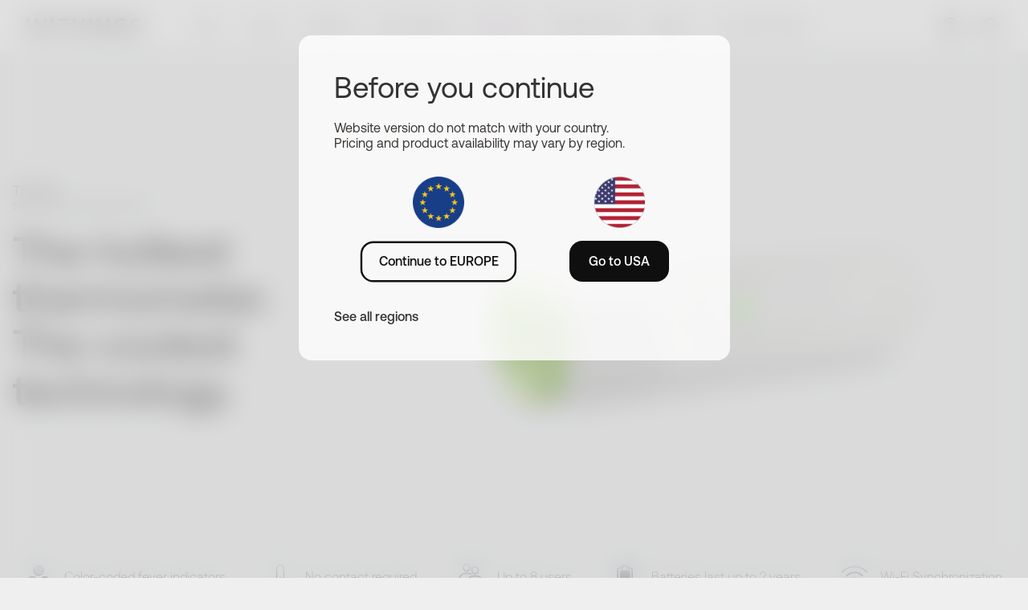

--- FILE ---
content_type: text/html; charset=UTF-8
request_url: https://www.withings.com/eu/en/thermo
body_size: 27333
content:
<!DOCTYPE html><html lang="en" data-theme="light"><head><meta charset="utf-8"><meta http-equiv="X-UA-Compatible" content="IE=edge"><meta name="viewport" content="width=device-width,initial-scale=1,viewport-fit=cover"><meta name="token-csrf" content=""><meta name="google-site-verification" content="cGXsxWuFOsOzaO6mndC3tbzf_rF7gV6B1Z2ADcgZHag">   <script>var env = {"mode":"prod","store":{"code":"eu","free_shipping_from":49,"magento_code":"store_eu"},"currency":"EUR","storeregion":"store_eu","units":{"weight":"kg","temperature":"c"},"path":"\/thermo","geoip":{"country":"us","continent":"na","timezone":"America\/New_York","region":"OH"},"lang":"en","region":"eu","host":"www.withings.com","baseurl":"","baseroute":"\/eu\/en","accounturl":"https:\/\/account.withings.com\/","scalewsurl":"https:\/\/scalews.withings.com\/cgi-bin\/","assets_uri":"\/\/www-assets.withings.com","process_assets_uri":"\/\/image-cache.withings.com","assets_uri_site":"\/\/www-assets.withings.com\/site","assets_uri_pages":"\/\/www-assets.withings.com\/pages","p4_url":"https:\/\/p4.withings.com\/","healthmate_url":"https:\/\/app.withings.com\/","checkoutBaseUrl":"https:\/\/shop2.withings.com\/","sessionidhash":"2d077f35ada38599149edbe0b00b3f4c","siteverhash":"4ba82bf12ea57b5cd325e4375070d4cab6ed570e","isHQ":false,"isWithings":true,"is_b2b":false,"has_account_session_cookie":false,"shipup_public_api_key":"xaj8oN1HJx4hJPDAUxRW-A","channel":"b2c","store_ip":{"products":null,"data":{"code":"us","countries":["us","ca","mx"],"regions":["us","ca","mx"],"currency":"USD","magento_code":"store_us","magento_shortcode":"us","free_shipping_from":49,"units":{"weight":{"default":"kg","regions":{"us":"lb"}},"temperature":{"default":"c"}},"default_lang":"en"},"code":null,"regions":null,"countries":null,"currency":null,"magento_code":null,"magento_shortcode":null,"free_shipping_from":null},"features":["magento2","newco2","selfreturn","recaptcha","estimatedate","didomi","pickup_point","no_nav","strapiblog","adyen","adyen_applepay"]};
        env.events = ["beamo-ifa","beamo-shop-launched","bpm-vision-shop-launched","ces-2026-bs2","nyny-2026","nyny-2026-landing","nyny-2025-15f-eu","nyny-2025-25f-eu","nyny-2025-35f-eu","nyny-2025-40f-eu","nyny-2025-60f-eu","refurbished","refurbished-20f","refurbished-26f","refurbished-30f","refurbished-35f","refurbished-36f","refurbished-40f","refurbished-45f","refurbished-50f","refurbished-60f","refurbished-63f","refurbished-70f","refurbished-72f","refurbished-82f","refurbished-90f","refurbished-100f","refurbished-110f","refurbished-120f","refurbished-130f","refurbished-140f","scanwatch-nova-brilliant-launched","sw2-2025-shop","clue-on-shop","withings-clue","uscan-shop-launched","calci-shop-launched","withings-googlefitbit","withings-lingo","year-in-review"];</script>      <title>Thermo | Withings Europe</title>  <script>rudderanalytics = window.rudderanalytics || [];
        var methods = [
            "load",
            "page",
            "track",
            "identify",
            "alias",
            "group",
            "ready",
            "reset",
            "getAnonymousId",
            "setAnonymousId",
        ];
        if (Array.isArray(rudderanalytics)) {
            for (var i = 0; i < methods.length; i++) {
                var method = methods[i];
                rudderanalytics[method] = (function (methodName) {
                return function () {
                    rudderanalytics.push(
                    [methodName].concat(Array.prototype.slice.call(arguments))
                    );
                };
                })(method);
            }
        }</script>       <script>(function(w,d,s,l,i){w[l]=w[l]||[];w[l].push({'gtm.start':
new Date().getTime(),event:'gtm.js'});var f=d.getElementsByTagName(s)[0],
j=d.createElement(s),dl=l!='dataLayer'?'&l='+l:'';j.async=true;j.src=
'https://metrics.withings.com/f37tye7q7kpxzba.js?aw='+i.replace(/^GTM-/, '')+dl;f.parentNode.insertBefore(j,f);
})(window,document,'script','dataLayer','GTM-TH6CL4');</script><script>(function(w,d,s,l,i){w[l]=w[l]||[];w[l].push({'gtm.start':
new Date().getTime(),event:'gtm.js'});var f=d.getElementsByTagName(s)[0],
j=d.createElement(s),dl=l!='dataLayer'?'&l='+l:'';j.async=true;j.src=
'https://www.googletagmanager.com/gtm.js?id='+i+dl;f.parentNode.insertBefore(j,f);
})(window,document,'script','dataLayer','GTM-WLCVVSPW');</script>    <script type="text/javascript">(function(){function r(e){if(!window.frames[e]){if(document.body&&document.body.firstChild){var t=document.body;var n=document.createElement("iframe");n.style.display="none";n.name=e;n.title=e;t.insertBefore(n,t.firstChild)}else{setTimeout(function(){r(e)},5)}}}function e(n,a,o,c,d){function e(e,t,n,r){if(typeof n!=="function"){return}if(!window[a]){window[a]=[]}var i=false;if(d){i=d(e,r,n)}if(!i){window[a].push({command:e,version:t,callback:n,parameter:r})}}e.stub=true;e.stubVersion=2;function t(r){if(!window[n]||window[n].stub!==true){return}if(!r.data){return}var i=typeof r.data==="string";var e;try{e=i?JSON.parse(r.data):r.data}catch(t){return}if(e[o]){var a=e[o];window[n](a.command,a.version,function(e,t){var n={};n[c]={returnValue:e,success:t,callId:a.callId};if(r.source){r.source.postMessage(i?JSON.stringify(n):n,"*")}},a.parameter)}}if(typeof window[n]!=="function"){window[n]=e;if(window.addEventListener){window.addEventListener("message",t,false)}else{window.attachEvent("onmessage",t)}}}e("__tcfapi","__tcfapiBuffer","__tcfapiCall","__tcfapiReturn");r("__tcfapiLocator");(function(e,t){var n=document.createElement("link");n.rel="preconnect";n.as="script";var r=document.createElement("link");r.rel="dns-prefetch";r.as="script";var i=document.createElement("script");i.id="spcloader";i.type="text/javascript";i["async"]=true;i.charset="utf-8";var a="https://sdk.privacy-center.org/"+e+"/loader.js?target_type=notice&target="+t;if(window.didomiConfig&&window.didomiConfig.user){var o=window.didomiConfig.user;var c=o.country;var d=o.region;if(c){a=a+"&country="+c;if(d){a=a+"&region="+d}}}n.href="https://sdk.privacy-center.org/";r.href="https://sdk.privacy-center.org/";i.src=a;var s=document.getElementsByTagName("script")[0];s.parentNode.insertBefore(n,s);s.parentNode.insertBefore(r,s);s.parentNode.insertBefore(i,s)})("ed689c46-804c-4209-a304-a26901ae4c28","GJGqEXJc")})();</script>     <script>var dataLayer = dataLayer||[];
        let dlPageView = {"event":"page_view","language":"en","page_path":"\/thermo","user_logged_in":"False","userType":"public","userStore":"store_eu","userCountry":"us","userLanguage":"en","page_type":"product"};
        dlPageView.page_title = document.title;

        if (env.store.code === 'eu') {
            dlPageView.userRegion = 'EU';

        } else if (env.store.code === 'us' && ['CA', 'CO', 'CT', 'DE', 'FL', 'IA', 'MT', 'NH', 'NJ', 'OR', 'TX', 'UT', 'VA'].includes(env.geoip.region)) {
                dlPageView.userRegion = 'US_R';

        } else {
            dlPageView.userRegion = 'US_NR';
        }

        dataLayer.push(dlPageView);</script>  <script>/* >> Heatmap.com :: Snippet << */(function (h,e,a,t,m,ap) { (h._heatmap_paq = []).push([ 'setTrackerUrl', (h.heatUrl = e) + a]); h.hErrorLogs=h.hErrorLogs || []; ap=t.createElement('script');  ap.src=h.heatUrl+'preprocessor.min.js?sid='+m;  ap.defer=true; t.head.appendChild(ap); ['error', 'unhandledrejection'].forEach(function (ty) {     h.addEventListener(ty, function (et) { h.hErrorLogs.push({ type: ty, event: et }); }); });})(window,'https://dashboard.heatmap.com/','heatmap.php',document,3978);</script>     <script>var dataLayer = dataLayer || [];
    dataLayer.push({ ecommerce: null })
    dataLayer.push({"event":"view_item","ecommerce":{"currency":"EUR","items":[{"item_name":"Thermo","item_id":"thermo","item_brand":"Withings","index":0,"item_sku":"70143601","category":"health-monitors","price":99.95}]}});</script>          <script type="application/ld+json">[
      {
        "@context": "http://schema.org",
        "@type": "Product",
        "name": "Thermo",
        "id": "thermo",
        "description": "Experience the best way to take anyone&#039;s temperature",
        "brand": {
          "@type": "Brand",
          "name": "Withings"
        },  "aggregateRating": {
              "@type": "AggregateRating",
              "ratingValue": "4.5",
              "reviewCount": "35"
          },   "image": "https://image-cache.withings.com/site/media/wi_products/thermo.png?w=500"  ,"offers": {
              "@type": "Offer",
              "availability": "http://schema.org/OutOfStock",
              "price": "99.95",
              "priceCurrency": "EUR",
              "itemCondition": "http://schema.org/NewCondition",
              "hasMerchantReturnPolicy": { "@id": "#return_policy" }
            }   },    { "@context": "https://schema.org", "@type": "BreadcrumbList", "itemListElement": [  { "@type": "ListItem", "position": 1, "name": "Home", "item": "https://www.withings.com/eu/en/" },  { "@type": "ListItem", "position": 2, "name": "Thermo", "item": "https://www.withings.com/eu/en/thermo" }  ] }  ,  {
        "@context": "http://schema.org/",
        "@type": "MerchantReturnPolicy",
        "@id": "#return_policy",
        "applicableCountry": "EU",
        "returnPolicyCategory": "https://schema.org/MerchantReturnFiniteReturnWindow",
        "merchantReturnDays": 30,
        "returnMethod": "https://schema.org/ReturnByMail",
        "returnFees": "https://schema.org/FreeReturn"
      }
    ]</script>     <script>var _rollbarConfig = {
            accessToken: "2e4e385743454bff98f0dd8785d3c98e",
            captureUncaught: false,
            captureUnhandledRejections: false,
            payload: {
                environment: "prod",
                sessionId: '2d077f35ad',
                client: {
                    javascript: {
                        code_version: '4ba82bf12ea57b5cd325e4375070d4cab6ed570e',
                    }
                },
                custom: {
                    session_id_hash: '2d077f35ad'
                }
            }
        };
        // Rollbar Snippet
        !function(r){var e={};function o(n){if(e[n])return e[n].exports;var t=e[n]={i:n,l:!1,exports:{}};return r[n].call(t.exports,t,t.exports,o),t.l=!0,t.exports}o.m=r,o.c=e,o.d=function(r,e,n){o.o(r,e)||Object.defineProperty(r,e,{enumerable:!0,get:n})},o.r=function(r){"undefined"!=typeof Symbol&&Symbol.toStringTag&&Object.defineProperty(r,Symbol.toStringTag,{value:"Module"}),Object.defineProperty(r,"__esModule",{value:!0})},o.t=function(r,e){if(1&e&&(r=o(r)),8&e)return r;if(4&e&&"object"==typeof r&&r&&r.__esModule)return r;var n=Object.create(null);if(o.r(n),Object.defineProperty(n,"default",{enumerable:!0,value:r}),2&e&&"string"!=typeof r)for(var t in r)o.d(n,t,function(e){return r[e]}.bind(null,t));return n},o.n=function(r){var e=r&&r.__esModule?function(){return r.default}:function(){return r};return o.d(e,"a",e),e},o.o=function(r,e){return Object.prototype.hasOwnProperty.call(r,e)},o.p="",o(o.s=0)}([function(r,e,o){"use strict";var n=o(1),t=o(5);_rollbarConfig=_rollbarConfig||{},_rollbarConfig.rollbarJsUrl=_rollbarConfig.rollbarJsUrl||"https://cdn.rollbar.com/rollbarjs/refs/tags/v2.26.4/rollbar.min.js",_rollbarConfig.async=void 0===_rollbarConfig.async||_rollbarConfig.async;var a=n.setupShim(window,_rollbarConfig),l=t(_rollbarConfig);window.rollbar=n.Rollbar,a.loadFull(window,document,!_rollbarConfig.async,_rollbarConfig,l)},function(r,e,o){"use strict";var n=o(2),t=o(3);function a(r){return function(){try{return r.apply(this,arguments)}catch(r){try{console.error("[Rollbar]: Internal error",r)}catch(r){}}}}var l=0;function i(r,e){this.options=r,this._rollbarOldOnError=null;var o=l++;this.shimId=function(){return o},"undefined"!=typeof window&&window._rollbarShims&&(window._rollbarShims[o]={handler:e,messages:[]})}var s=o(4),d=function(r,e){return new i(r,e)},c=function(r){return new s(d,r)};function u(r){return a((function(){var e=this,o=Array.prototype.slice.call(arguments,0),n={shim:e,method:r,args:o,ts:new Date};window._rollbarShims[this.shimId()].messages.push(n)}))}i.prototype.loadFull=function(r,e,o,n,t){var l=!1,i=e.createElement("script"),s=e.getElementsByTagName("script")[0],d=s.parentNode;i.crossOrigin="",i.src=n.rollbarJsUrl,o||(i.async=!0),i.onload=i.onreadystatechange=a((function(){if(!(l||this.readyState&&"loaded"!==this.readyState&&"complete"!==this.readyState)){i.onload=i.onreadystatechange=null;try{d.removeChild(i)}catch(r){}l=!0,function(){var e;if(void 0===r._rollbarDidLoad){e=new Error("rollbar.js did not load");for(var o,n,a,l,i=0;o=r._rollbarShims[i++];)for(o=o.messages||[];n=o.shift();)for(a=n.args||[],i=0;i<a.length;++i)if("function"==typeof(l=a[i])){l(e);break}}"function"==typeof t&&t(e)}()}})),d.insertBefore(i,s)},i.prototype.wrap=function(r,e,o){try{var n;if(n="function"==typeof e?e:function(){return e||{}},"function"!=typeof r)return r;if(r._isWrap)return r;if(!r._rollbar_wrapped&&(r._rollbar_wrapped=function(){o&&"function"==typeof o&&o.apply(this,arguments);try{return r.apply(this,arguments)}catch(o){var e=o;throw e&&("string"==typeof e&&(e=new String(e)),e._rollbarContext=n()||{},e._rollbarContext._wrappedSource=r.toString(),window._rollbarWrappedError=e),e}},r._rollbar_wrapped._isWrap=!0,r.hasOwnProperty))for(var t in r)r.hasOwnProperty(t)&&(r._rollbar_wrapped[t]=r[t]);return r._rollbar_wrapped}catch(e){return r}};for(var p="log,debug,info,warn,warning,error,critical,global,configure,handleUncaughtException,handleAnonymousErrors,handleUnhandledRejection,captureEvent,captureDomContentLoaded,captureLoad".split(","),f=0;f<p.length;++f)i.prototype[p[f]]=u(p[f]);r.exports={setupShim:function(r,e){if(r){var o=e.globalAlias||"Rollbar";if("object"==typeof r[o])return r[o];r._rollbarShims={},r._rollbarWrappedError=null;var l=new c(e);return a((function(){e.captureUncaught&&(l._rollbarOldOnError=r.onerror,n.captureUncaughtExceptions(r,l,!0),e.wrapGlobalEventHandlers&&t(r,l,!0)),e.captureUnhandledRejections&&n.captureUnhandledRejections(r,l,!0);var a=e.autoInstrument;return!1!==e.enabled&&(void 0===a||!0===a||function(r){return!("object"!=typeof r||void 0!==r.page&&!r.page)}(a))&&r.addEventListener&&(r.addEventListener("load",l.captureLoad.bind(l)),r.addEventListener("DOMContentLoaded",l.captureDomContentLoaded.bind(l))),r[o]=l,l}))()}},Rollbar:c}},function(r,e,o){"use strict";function n(r,e,o,n){r._rollbarWrappedError&&(n[4]||(n[4]=r._rollbarWrappedError),n[5]||(n[5]=r._rollbarWrappedError._rollbarContext),r._rollbarWrappedError=null);var t=e.handleUncaughtException.apply(e,n);o&&o.apply(r,n),"anonymous"===t&&(e.anonymousErrorsPending+=1)}r.exports={captureUncaughtExceptions:function(r,e,o){if(r){var t;if("function"==typeof e._rollbarOldOnError)t=e._rollbarOldOnError;else if(r.onerror){for(t=r.onerror;t._rollbarOldOnError;)t=t._rollbarOldOnError;e._rollbarOldOnError=t}e.handleAnonymousErrors();var a=function(){var o=Array.prototype.slice.call(arguments,0);n(r,e,t,o)};o&&(a._rollbarOldOnError=t),r.onerror=a}},captureUnhandledRejections:function(r,e,o){if(r){"function"==typeof r._rollbarURH&&r._rollbarURH.belongsToShim&&r.removeEventListener("unhandledrejection",r._rollbarURH);var n=function(r){var o,n,t;try{o=r.reason}catch(r){o=void 0}try{n=r.promise}catch(r){n="[unhandledrejection] error getting `promise` from event"}try{t=r.detail,!o&&t&&(o=t.reason,n=t.promise)}catch(r){}o||(o="[unhandledrejection] error getting `reason` from event"),e&&e.handleUnhandledRejection&&e.handleUnhandledRejection(o,n)};n.belongsToShim=o,r._rollbarURH=n,r.addEventListener("unhandledrejection",n)}}}},function(r,e,o){"use strict";function n(r,e,o){if(e.hasOwnProperty&&e.hasOwnProperty("addEventListener")){for(var n=e.addEventListener;n._rollbarOldAdd&&n.belongsToShim;)n=n._rollbarOldAdd;var t=function(e,o,t){n.call(this,e,r.wrap(o),t)};t._rollbarOldAdd=n,t.belongsToShim=o,e.addEventListener=t;for(var a=e.removeEventListener;a._rollbarOldRemove&&a.belongsToShim;)a=a._rollbarOldRemove;var l=function(r,e,o){a.call(this,r,e&&e._rollbar_wrapped||e,o)};l._rollbarOldRemove=a,l.belongsToShim=o,e.removeEventListener=l}}r.exports=function(r,e,o){if(r){var t,a,l="EventTarget,Window,Node,ApplicationCache,AudioTrackList,ChannelMergerNode,CryptoOperation,EventSource,FileReader,HTMLUnknownElement,IDBDatabase,IDBRequest,IDBTransaction,KeyOperation,MediaController,MessagePort,ModalWindow,Notification,SVGElementInstance,Screen,TextTrack,TextTrackCue,TextTrackList,WebSocket,WebSocketWorker,Worker,XMLHttpRequest,XMLHttpRequestEventTarget,XMLHttpRequestUpload".split(",");for(t=0;t<l.length;++t)r[a=l[t]]&&r[a].prototype&&n(e,r[a].prototype,o)}}},function(r,e,o){"use strict";function n(r,e){this.impl=r(e,this),this.options=e,function(r){for(var e=function(r){return function(){var e=Array.prototype.slice.call(arguments,0);if(this.impl[r])return this.impl[r].apply(this.impl,e)}},o="log,debug,info,warn,warning,error,critical,global,configure,handleUncaughtException,handleAnonymousErrors,handleUnhandledRejection,_createItem,wrap,loadFull,shimId,captureEvent,captureDomContentLoaded,captureLoad".split(","),n=0;n<o.length;n++)r[o[n]]=e(o[n])}(n.prototype)}n.prototype._swapAndProcessMessages=function(r,e){var o,n,t;for(this.impl=r(this.options);o=e.shift();)n=o.method,t=o.args,this[n]&&"function"==typeof this[n]&&("captureDomContentLoaded"===n||"captureLoad"===n?this[n].apply(this,[t[0],o.ts]):this[n].apply(this,t));return this},r.exports=n},function(r,e,o){"use strict";r.exports=function(r){return function(e){if(!e&&!window._rollbarInitialized){for(var o,n,t=(r=r||{}).globalAlias||"Rollbar",a=window.rollbar,l=function(r){return new a(r)},i=0;o=window._rollbarShims[i++];)n||(n=o.handler),o.handler._swapAndProcessMessages(l,o.messages);window[t]=n,window._rollbarInitialized=!0}}}}]);
        // End Rollbar Snippet</script>  <link rel="apple-touch-icon" href="//www-assets.withings.com/site/media/logo/favicon/favicon-196x196.png"><link rel="apple-touch-icon-precomposed" sizes="57x57" href="//www-assets.withings.com/site/media/logo/favicon/apple-touch-icon-57x57.png"><link rel="apple-touch-icon-precomposed" sizes="60x60" href="//www-assets.withings.com/site/media/logo/favicon/apple-touch-icon-60x60.png"><link rel="apple-touch-icon-precomposed" sizes="72x72" href="//www-assets.withings.com/site/media/logo/favicon/apple-touch-icon-72x72.png"><link rel="apple-touch-icon-precomposed" sizes="76x76" href="//www-assets.withings.com/site/media/logo/favicon/apple-touch-icon-76x76.png"><link rel="apple-touch-icon-precomposed" sizes="114x114" href="//www-assets.withings.com/site/media/logo/favicon/apple-touch-icon-114x114.png"><link rel="apple-touch-icon-precomposed" sizes="120x120" href="//www-assets.withings.com/site/media/logo/favicon/apple-touch-icon-120x120.png"><link rel="apple-touch-icon-precomposed" sizes="144x144" href="//www-assets.withings.com/site/media/logo/favicon/apple-touch-icon-144x144.png"><link rel="apple-touch-icon-precomposed" sizes="152x152" href="//www-assets.withings.com/site/media/logo/favicon/apple-touch-icon-152x152.png"><link rel="apple-touch-icon-precomposed" sizes="167x167" href="//www-assets.withings.com/site/media/logo/favicon/apple-touch-icon-167x167.png"><link rel="apple-touch-icon-precomposed" sizes="180x180" href="//www-assets.withings.com/site/media/logo/favicon/apple-touch-icon-180x180.png"><link rel="icon" type="image/png" href="//www-assets.withings.com/site/media/logo/favicon/favicon-196x196.png" sizes="196x196"><link rel="icon" type="image/png" href="//www-assets.withings.com/site/media/logo/favicon/favicon-96x96.png" sizes="96x96"><link rel="icon" type="image/png" href="//www-assets.withings.com/site/media/logo/favicon/favicon-64x64.png" sizes="64x64"><link rel="icon" type="image/png" href="//www-assets.withings.com/site/media/logo/favicon/favicon-32x32.png" sizes="32x32"><link rel="icon" type="image/png" href="//www-assets.withings.com/site/media/logo/favicon/favicon-16x16.png" sizes="16x16"><link rel="icon" type="image/png" href="//www-assets.withings.com/site/media/logo/favicon/favicon-128.png" sizes="128x128">  <link rel="canonical" href="https://www.withings.com/eu/en/thermo">  <meta name="application-name" content="Withings"><meta name="msapplication-TileColor" content="#FFFFFF"><meta name="msapplication-TileImage" content="/assets/site/media/logo/favicon/mstile-144x144.png"><meta name="msapplication-square70x70logo" content="/assets/site/media/logo/favicon/mstile-70x70.png"><meta name="msapplication-square150x150logo" content="/assets/site/media/logo/favicon/mstile-150x150.png"><meta name="msapplication-wide310x150logo" content="/assets/site/media/logo/favicon/mstile-310x150.png"><meta name="msapplication-square310x310logo" content="/assets/site/media/logo/favicon/mstile-310x310.png">                 <link rel="alternate" href="https://www.withings.com/de/de/thermo" hreflang="de">         <link rel="alternate" href="https://www.withings.com/es/es/thermo" hreflang="es">         <link rel="alternate" href="https://www.withings.com/fr/fr/thermo" hreflang="fr">         <link rel="alternate" href="https://www.withings.com/mx/es/thermo" hreflang="es-mx">         <link rel="alternate" href="https://www.withings.com/us/en/thermo" hreflang="en-us">         <link rel="alternate" href="https://www.withings.com/uk/en/thermo" hreflang="en-gb">         <link rel="alternate" href="https://www.withings.com/fi/fi/thermo" hreflang="fi-fi">         <link rel="alternate" href="https://www.withings.com/se/se/thermo" hreflang="sv">         <link rel="alternate" href="https://www.withings.com/dk/dk/thermo" hreflang="da-dk">         <link rel="alternate" href="https://www.withings.com/no/no/thermo" hreflang="nb-no">         <link rel="alternate" href="https://www.withings.com/pt/pt/thermo" hreflang="pt-pt">         <link rel="alternate" href="https://www.withings.com/it/it/thermo" hreflang="it-it">         <link rel="alternate" href="https://www.withings.com/nl/nl/thermo" hreflang="nl">         <link rel="alternate" href="https://www.withings.com/au/en/thermo" hreflang="en-au">         <link rel="alternate" href="https://www.withings.com/cn/zh/thermo" hreflang="zh-cn">         <link rel="alternate" href="https://www.withings.com/hk/zh/thermo" hreflang="zh-hk">         <link rel="alternate" href="https://www.withings.com/jp/ja/thermo" hreflang="ja-jp">         <link rel="alternate" href="https://www.withings.com/nz/en/thermo" hreflang="en-nz">         <link rel="alternate" href="https://www.withings.com/sg/en/thermo" hreflang="en-sg">         <link rel="alternate" href="https://www.withings.com/in/en/thermo" hreflang="en-in">         <link rel="alternate" href="https://www.withings.com/ca/en/thermo" hreflang="en-ca">         <link rel="alternate" href="https://www.withings.com/ca/fr/thermo" hreflang="fr-ca">         <link rel="alternate" href="https://www.withings.com/eu/en/thermo" hreflang="x-default">         <link href="//www-assets.withings.com/site/style/main.wi.min.4ba82bf12ea57b5cd325e4375070d4cab6ed570e.css" media="all" rel="stylesheet">  <style>.grecaptcha-badge { visibility: hidden; }</style>  <link href="//www-assets.withings.com/site/style/store.min.4ba82bf12ea57b5cd325e4375070d4cab6ed570e.css" media="all" rel="stylesheet">  <meta name="description" data-tr="wjarogkqzh" data-tr-attr="content" content="Award-winning smart thermometer requires no contact, provides highly-accurate temperatures, and automatically syncs with a dedicated app to track up to 8 users."><link rel="stylesheet" href="//www-assets.withings.com/pages/products/thermo/style/main.4ba82bf12ea57b5cd325e4375070d4cab6ed570e.css">   <meta property="og:url" content="/eu/en/thermo"><meta property="og:type" content="article"><meta property="og:image" content="https://www-assets.withings.com/site/media/opengraph/newOG/thermo.png"><meta property="og:description" data-tr-attr="content" data-tr="wjarogkqzh" content="Award-winning smart thermometer requires no contact, provides highly-accurate temperatures, and automatically syncs with a dedicated app to track up to 8 users.">   </head><body class=" currency-eur body-store  page-products-thermo">    <noscript><iframe src="https://www.googletagmanager.com/ns.html?id=GTM-TH6CL4" height="0" width="0" style="display:none;visibility:hidden"></iframe></noscript><noscript><iframe src="https://www.googletagmanager.com/ns.html?id=GTM-WLCVVSPW" height="0" width="0" style="display:none;visibility:hidden"></iframe></noscript>         <div class="light_modal" data-selector="wrapper"><div class="modal"><div class="padding"><p class="txt_title_small" data-tr="sowxfo">Before you continue</p><p class="txt_body margin_top_5" data-tr="qcsuethrl">Website version do not match with your country.</p><p class="txt_body" data-tr="snswdrqzi">Pricing and product availability may vary by region.</p><div class="flex justify_center sm_column"><div class="flex-column items_center margin_8">  <img class="region_icon" src="//www-assets.withings.com/site/media/lang/eu.png" alt="eu - Europe"> <button class="btn_secondary margin_top_4" data-selector="continue" data-tr="oumnnja">Continue to EUROPE</button></div><div class="flex-column items_center margin_8">  <img class="region_icon" src="//www-assets.withings.com/site/media/lang/us.png" alt="us - USA"> <button class="btn_primary margin_top_4" data-selector="redirect" data-tr="lctmhzdc">Go to USA</button></div></div><a class="link_primary_neutral" href="/lang" data-tr="jxnmurt">See all regions</a></div></div></div>   <div class="layout-container">        <header class="new_nav main-navigation  ">  <nav><div class="nav-leftBox"><div class="back_btn"> <svg width="24" height="24" viewBox="0 0 24 24" fill="none" xmlns="http://www.w3.org/2000/svg"><path fill-rule="evenodd" clip-rule="evenodd" d="M15.9603 17.8001C15.5184 18.3305 14.7302 18.4023 14.1999 17.9603L8.19985 12.9612C7.91484 12.7238 7.75003 12.372 7.75 12.001C7.74997 11.63 7.91472 11.2782 8.19969 11.0407L14.1997 6.0398C14.73 5.59779 15.5182 5.66938 15.9602 6.19969C16.4022 6.72999 16.3306 7.5182 15.8003 7.96021L10.9526 12.0007L15.8001 16.0397C16.3305 16.4816 16.4023 17.2698 15.9603 17.8001Z" fill="rgb(var(--color-neutral-grayscale-800))"/></svg> </div><a href="/eu/en/" tabindex="1" class="withings_logo margin_right_lg_12"> <style>.withings_logo {
        background-color: rgb(var(--color-neutral-grayscale-800));
        height: 48px;
        -webkit-mask: url(//www-assets.withings.com/site/media/logo/withings-logotype-black.svg) no-repeat center;
        mask: url(//www-assets.withings.com/site/media/logo/withings-logotype-black.svg) no-repeat center;
    }</style><div class="withings_logo"></div> </a></div><div class="nav_links"><div class="mobile_nav_bg"></div><div class="categories"><div class="category_items">  <div class="category-box longBox storeBox">  <a class="category-key pcOpacity switchInMobile" data-tr="bvftndln" href="/eu/en/store">Store</a>  <p class="reverse-arrow hidden-lg"><svg width="24" height="24" viewBox="0 0 24 24" fill="none" xmlns="http://www.w3.org/2000/svg"><path fill-rule="evenodd" clip-rule="evenodd" d="M15.9603 17.8001C15.5184 18.3305 14.7302 18.4023 14.1999 17.9603L8.19985 12.9612C7.91484 12.7238 7.75003 12.372 7.75 12.001C7.74997 11.63 7.91472 11.2782 8.19969 11.0407L14.1997 6.0398C14.73 5.59779 15.5182 5.66938 15.9602 6.19969C16.4022 6.72999 16.3306 7.5182 15.8003 7.96021L10.9526 12.0007L15.8001 16.0397C16.3305 16.4816 16.4023 17.2698 15.9603 17.8001Z" fill="rgb(var(--color-neutral-grayscale-800))"/></svg></p><div class="category-value"><div class="section_container">  <div class="valuebox"><div class="subtitle mobileIcon gap_2 flex items_center"><p class="txt_note txt_medium txt_uppercase"> Discover our shops </p></div>  <div class="swipers stores fadeInRightSmall delay-0-3"><div class="swiper_slider" data-type="nav-swiper" data-swiper="card"><div class="swiper-wrapper">  <a href="/eu/en/store" class="swiper-slide delay-0-1">  <div class="swiper-texts">  <p class="txt_body_large txt_medium bf" data-tr="vyfurrl">New Year Offers</p>    <p class="padding_top_2 txt_caption opacity_80 bf txt_white" data-tr="kiqtqvia">Up to 60 € off to turn your goals into lasting results.</p>   </div>  <img src="//image-cache.withings.com/site/media/wi_products/card-nyny.jpg">   </a>  <a href="/eu/en/landing/store-scales" class="swiper-slide delay-0-2"><div class="swiper-texts"><p class="txt_body_large txt_medium" data-tr="hirwtush">All our scale models</p><p class="padding_top_2 txt_caption opacity_80" data-tr="hcyzux">Meet our most advanced generation of smart scales.</p></div><img src="//image-cache.withings.com/site/media/wi_products/compare-scales.jpg"> </a><a href="/eu/en/landing/store-watches" class="swiper-slide delay-0-3"><div class="swiper-texts"><p class="txt_body_large txt_medium" data-tr="njwobrf">All our watch models</p><p class="padding_top_2 txt_caption opacity_80" data-tr="ehglcmbu">Explore smart watches designed to fit your lifestyle.</p></div><img src="//image-cache.withings.com/site/media/wi_products/buy-watches.jpg"> </a>  <a href="/eu/en/refurbished/store" class="swiper-slide"><div class="swiper-texts"><p class="txt_body_large txt_medium" data-tr="oyeal">Refurbished products</p><p class="padding_top_2 txt_caption opacity_80" data-tr="ywwmkcewq">Discover the power of Withings refurbished devices—where durability meets affordability.</p></div><img src="//image-cache.withings.com/site/media/wi_products/refurb.jpg"> </a>   </div></div></div>  </div></div></div></div>  <div class="category-box longBox scalesBox"><a class="category-key pcOpacity switchInMobile" data-tr="kpmfsq" href="/eu/en/scales">Scales</a><p class="reverse-arrow hidden-lg"><svg width="24" height="24" viewBox="0 0 24 24" fill="none" xmlns="http://www.w3.org/2000/svg"><path fill-rule="evenodd" clip-rule="evenodd" d="M15.9603 17.8001C15.5184 18.3305 14.7302 18.4023 14.1999 17.9603L8.19985 12.9612C7.91484 12.7238 7.75003 12.372 7.75 12.001C7.74997 11.63 7.91472 11.2782 8.19969 11.0407L14.1997 6.0398C14.73 5.59779 15.5182 5.66938 15.9602 6.19969C16.4022 6.72999 16.3306 7.5182 15.8003 7.96021L10.9526 12.0007L15.8001 16.0397C16.3305 16.4816 16.4023 17.2698 15.9603 17.8001Z" fill="rgb(var(--color-neutral-grayscale-800))"/></svg></p><div class="category-value"><div class="section_container grid_container gap_lg_5 col2"><div class="padding_right_6 padding_left_6 padding_right_lg_0 padding_left_lg_0"><div class="valuebox fadeInRightSmall delay-0-1">                      <a href="/eu/en/body-scan" class=" 2 isProduct">   <div class="productBox flex items_center gap_3">  <figure>     <img src="//image-cache.withings.com/site/media/wi_products/body-scan-black-kg-packshot-center.png?fit&src=png&h=100" alt="Body Scan"></figure><div class="productText"><p class="padding_bottom_1 flex items_center gap_2"><span class="txt_body_large txt_medium">Body Scan</span>    <span class="txt_label best badge" data-tr="uxwzwr">Best seller</span>    </p><p class="txt_caption opacity_80">The scale that revolutionizes home health checkups.</p></div></div>  </a>                         <a href="/eu/en/body-comp" class=" 3 isProduct">   <div class="productBox flex items_center gap_3">  <figure>   <img src="//image-cache.withings.com/site/media/wi_products/body-comp.png?fit&src=png&h=100" alt="Body Comp"></figure><div class="productText"><p class="padding_bottom_1 flex items_center gap_2"><span class="txt_body_large txt_medium">Body Comp</span>    </p><p class="txt_caption opacity_80">Powerful scans with world-class clinical measurements to enhance health monitoring.</p></div></div>  </a>                         <a href="/eu/en/body-smart" class=" 4 isProduct">   <div class="productBox flex items_center gap_3">  <figure>   <img src="//image-cache.withings.com/site/media/wi_products/body-smart.png?fit&src=png&h=100" alt="Body Smart"></figure><div class="productText"><p class="padding_bottom_1 flex items_center gap_2"><span class="txt_body_large txt_medium">Body Smart</span>    </p><p class="txt_caption opacity_80">A smart, powerful assessment to track your health every day.</p></div></div>  </a>        </div><div class="valuebox fadeInRightSmall delay-0-2"><div class="subtitle margin_top_lg_8"><p class="txt_note txt_medium txt_uppercase"> More </p></div>                   <a href="/eu/en/scales" class=" 2">  <div class="flex items_center gap_2">    <span class="txt_body_large txt_medium">Scale ecosystem features</span>   </div>  </a>        </div></div><div class="swipers fadeInRightSmall delay-0-3"><div class="swiper_slider" data-type="nav-swiper" data-swiper="card"><div class="swiper-wrapper"><a href="/eu/en/scales/compare" class="swiper-slide"><div class="swiper-texts"><p class="txt_body_large txt_medium" data-tr="spwjxlosl">Compare scales</p><p class="padding_top_2 txt_caption opacity_80" data-tr="bsksvkgrt">Find the best scale for you.</p></div><img src="//image-cache.withings.com/site/media/wi_products/compare-scales.jpg"> </a><a href="/eu/en/landing/store-scales" class="swiper-slide"><div class="swiper-texts"><p class="txt_body_large txt_medium" data-tr="hirwtush">All our scale models</p><p class="padding_top_2 txt_caption opacity_80" data-tr="hcyzux">Meet our most advanced generation of smart scales.</p></div><img src="//image-cache.withings.com/site/media/wi_products/buy-scales.jpg"></a></div></div><div class="subtitle margin_top_8 margin_bottom_6 margin_top_lg_8 margin_bottom_lg_0"><p class="txt_note txt_medium txt_uppercase padding_left_6 padding_left_lg_0" data-tr="iyuqtshyrk">The scale that supports your goals</p></div><div class="swiper_slider landing padding_bottom_24 padding_bottom_lg_0" data-type="nav-swiper" data-swiper="card"><div class="swiper-wrapper"><a href="/eu/en/health-insights/about-body-composition" class="swiper-slide"><div class="swiper-texts"><p class="txt_body_large txt_medium" data-tr="qmfuvwcv">Healthy body composition</p><p class="padding_top_2 txt_caption opacity_80" data-tr="xwbptnbay">Understanding what your body is made of.</p></div><img src="//image-cache.withings.com/site/media/wi_products/body-composition.jpg"> </a><a href="/eu/en/health-insights/about-body-fat" class="swiper-slide"><div class="swiper-texts"><p class="txt_body_large txt_medium" data-tr="xleyotci">Body fat percentage</p><p class="padding_top_2 txt_caption opacity_80" data-tr="vpiyb">How to measure, interpret, and reduce it.</p></div><img src="//image-cache.withings.com/site/media/wi_products/body-fat.jpg"></a></div></div></div></div></div></div><div class="category-box longBox watchesBox"><a class="category-key pcOpacity switchInMobile" data-tr="pdbzliqk" href="/eu/en/watches">Watches</a><p class="reverse-arrow hidden-lg"><svg width="24" height="24" viewBox="0 0 24 24" fill="none" xmlns="http://www.w3.org/2000/svg"><path fill-rule="evenodd" clip-rule="evenodd" d="M15.9603 17.8001C15.5184 18.3305 14.7302 18.4023 14.1999 17.9603L8.19985 12.9612C7.91484 12.7238 7.75003 12.372 7.75 12.001C7.74997 11.63 7.91472 11.2782 8.19969 11.0407L14.1997 6.0398C14.73 5.59779 15.5182 5.66938 15.9602 6.19969C16.4022 6.72999 16.3306 7.5182 15.8003 7.96021L10.9526 12.0007L15.8001 16.0397C16.3305 16.4816 16.4023 17.2698 15.9603 17.8001Z" fill="rgb(var(--color-neutral-grayscale-800))"/></svg></p><div class="category-value"><div class="section_container grid_container gap_lg_5 col2"><div class="padding_right_6 padding_left_6 padding_right_lg_0 padding_left_lg_0">  <div class="valuebox fadeInRightSmall delay-0-1">                     <a href="/eu/en/scanwatch-nova" class=" 2 isProduct">   <div class="productBox flex items_center gap_3">  <figure>   <img src="//image-cache.withings.com/site/media/wi_products/scanwatch-nova.png?fit&src=png&h=100" alt="ScanWatch Nova"></figure><div class="productText"><p class="padding_bottom_1 flex items_center gap_2"><span class="txt_body_large txt_medium">ScanWatch Nova</span>    <span class="txt_label new badge" data-tr="qkzewblz">New</span>    </p><p class="txt_caption opacity_80">Breathtaking design. Phenomenal battery life.</p></div></div>  </a>                         <a href="/eu/en/scanwatch-nova-brilliant" class=" 3 isProduct">   <div class="productBox flex items_center gap_3">  <figure>   <img src="//image-cache.withings.com/site/media/wi_products/scanwatch-nova-brilliant.png?fit&src=png&h=100" alt="ScanWatch Nova Brilliant"></figure><div class="productText"><p class="padding_bottom_1 flex items_center gap_2"><span class="txt_body_large txt_medium">ScanWatch Nova Brilliant</span>    <span class="txt_label new badge" data-tr="qkzewblz">New</span>    </p><p class="txt_caption opacity_80">Cutting-edge hybrid smartwatch featuring timeless watch design.</p></div></div>  </a>                         <a href="/eu/en/scanwatch-2" class=" 4 isProduct">   <div class="productBox flex items_center gap_3">  <figure>   <img src="//image-cache.withings.com/site/media/wi_products/scanwatch-2.png?fit&src=png&h=100" alt="ScanWatch 2"></figure><div class="productText"><p class="padding_bottom_1 flex items_center gap_2"><span class="txt_body_large txt_medium">ScanWatch 2</span>  <span class="txt_label best badge" data-tr="uzqdjkqgz">2025 edition</span>  </p><p class="txt_caption opacity_80">Restore your nights. Supercharge your days.</p></div></div>  </a>                         <a href="/eu/en/scanwatch-light" class=" 5 isProduct">   <div class="productBox flex items_center gap_3">  <figure>   <img src="//image-cache.withings.com/site/media/wi_products/scanwatch-light.png?fit&src=png&h=100" alt="ScanWatch Light"></figure><div class="productText"><p class="padding_bottom_1 flex items_center gap_2"><span class="txt_body_large txt_medium">ScanWatch Light</span>    </p><p class="txt_caption opacity_80">Track your health with ease.</p></div></div>  </a>        </div>  <div class="valuebox fadeInRightSmall delay-0-2"><div class="subtitle margin_top_lg_8"><p class="txt_note txt_medium txt_uppercase"> More </p></div>                  <a href="/eu/en/watches" class=" 2">  <div class="flex items_center gap_2">    <span class="txt_body_large txt_medium">Watch ecosystem features</span>   </div>  </a>                      <a href="/eu/en/accessories/wristband" class=" 3">  <div class="flex items_center gap_2">    <span class="txt_body_large txt_medium">Wristbands</span>   </div>  </a>                      <a href="/eu/en/accessories/cable" class=" 4">  <div class="flex items_center gap_2">    <span class="txt_body_large txt_medium">Charging cable</span>   </div>  </a>        </div></div><div class="swipers fadeInRightSmall delay-0-3"><div class="swiper_slider swiper" data-type="nav-swiper" data-swiper="card"><div class="swiper-wrapper"><a href="/eu/en/watches/compare" class="swiper-slide"><div class="swiper-texts"><p class="txt_body_large txt_medium" data-tr="htgpwociew">Compare watches</p><p class="padding_top_2 txt_caption opacity_80" data-tr="pvullge">Find the best watch for you.</p></div><img src="//image-cache.withings.com/site/media/wi_products/compare-watches.jpg"> </a><a href="/eu/en/landing/store-watches" class="swiper-slide"><div class="swiper-texts"><p class="txt_body_large txt_medium" data-tr="njwobrf">All our watch models</p><p class="padding_top_2 txt_caption opacity_80" data-tr="ehglcmbu">Explore smart watches designed to fit your lifestyle.</p></div><img src="//image-cache.withings.com/site/media/wi_products/buy-watches.jpg"></a></div></div><div class="subtitle margin_top_8 margin_bottom_6 margin_top_lg_8 margin_bottom_lg_0"><p class="txt_note txt_medium txt_uppercase padding_left_6 padding_left_lg_0" data-tr="twjfkpb">The watch that match your style</p></div><div class="swiper_slider swiper landing padding_bottom_24 padding_bottom_lg_0" data-type="nav-swiper" data-swiper="card"><div class="swiper-wrapper"><a href="/eu/en/landing/for-her" class="swiper-slide"><div class="swiper-texts"><p class="txt_body_large txt_medium" data-tr="fycqmhfs">For her</p><p class="padding_top_2 txt_caption txt_white" data-tr="zskilyftn">Discover our hybrid connected watches for women.</p></div><img src="//image-cache.withings.com/site/media/wi_products/for-her.jpg"> </a><a href="/eu/en/landing/for-him" class="swiper-slide"><div class="swiper-texts"><p class="txt_body_large txt_medium" data-tr="typhfevnat">For him</p><p class="padding_top_2 txt_caption txt_white" data-tr="njadwik">Explore our selection of connected watches for men.</p></div><img src="//image-cache.withings.com/site/media/wi_products/for-him.jpg"></a></div></div></div></div></div></div><div id="all-products" class="category-box longBox"><p class="category-key pcOpacity" data-tr="raijrzl">Other devices</p><p class="reverse-arrow hidden-lg"><svg width="24" height="24" viewBox="0 0 24 24" fill="none" xmlns="http://www.w3.org/2000/svg"><path fill-rule="evenodd" clip-rule="evenodd" d="M15.9603 17.8001C15.5184 18.3305 14.7302 18.4023 14.1999 17.9603L8.19985 12.9612C7.91484 12.7238 7.75003 12.372 7.75 12.001C7.74997 11.63 7.91472 11.2782 8.19969 11.0407L14.1997 6.0398C14.73 5.59779 15.5182 5.66938 15.9602 6.19969C16.4022 6.72999 16.3306 7.5182 15.8003 7.96021L10.9526 12.0007L15.8001 16.0397C16.3305 16.4816 16.4023 17.2698 15.9603 17.8001Z" fill="rgb(var(--color-neutral-grayscale-800))"/></svg></p><div class="category-value otherProducts"><div class="section_container grid_container col3">                <div class="valuebox fadeInRightSmall delay-0-1"><div class="subtitle gap_2 flex items_center">      <a href="/eu/en/blood-pressure-monitors" class="subtitleAnchor"><p class="txt_note txt_medium txt_uppercase">BP Monitors ></p></a>  </div>                     <a href="/eu/en/bpm-vision" class=" 2 isProduct">   <div class="productBox flex items_center gap_3">  <figure>   <img src="//image-cache.withings.com/site/media/wi_products/bpm-vision.png?fit&src=png&h=100" alt="BPM Vision"></figure><div class="productText"><p class="padding_bottom_1 flex items_center gap_2"><span class="txt_body_large txt_medium">BPM Vision</span>    <span class="txt_label new badge" data-tr="qkzewblz">New</span>    </p><p class="txt_caption opacity_80">Clinical accuracy. Crystal-clear insights.</p></div></div>  </a>                         <a href="/eu/en/bpm-connect" class=" 3 isProduct">   <div class="productBox flex items_center gap_3">  <figure>   <img src="//image-cache.withings.com/site/media/wi_products/bpm-connect.png?fit&src=png&h=100" alt="BPM Connect"></figure><div class="productText"><p class="padding_bottom_1 flex items_center gap_2"><span class="txt_body_large txt_medium">BPM Connect</span>    </p><p class="txt_caption opacity_80">Clinically validated blood pressure monitor.</p></div></div>  </a>                         <a href="/eu/en/bpm-core" class=" 4 isProduct">   <div class="productBox flex items_center gap_3">  <figure>   <img src="//image-cache.withings.com/site/media/wi_products/bpm-core.png?fit&src=png&h=100" alt="BPM Core"></figure><div class="productText"><p class="padding_bottom_1 flex items_center gap_2"><span class="txt_body_large txt_medium">BPM Core</span>    </p><p class="txt_caption opacity_80">The at-home cardiovascular check-up.</p></div></div>  </a>        </div>     <div class="valuebox fadeInRightSmall delay-0-2"><div class="subtitle gap_2 flex items_center">      <a href="/eu/en/u-scan" class="subtitleAnchor"><p class="txt_note txt_medium txt_uppercase">Urine lab ></p></a>  </div>                     <a href="/eu/en/u-scan-calci" class=" 2 isProduct">   <div class="productBox flex items_center gap_3">  <figure>   <img src="//image-cache.withings.com/site/media/wi_products/u-scan-calci.png?fit&src=png&h=100" alt="U-Scan Calci"></figure><div class="productText"><p class="padding_bottom_1 flex items_center gap_2"><span class="txt_body_large txt_medium">U-Scan Calci</span>    <span class="txt_label new badge" data-tr="qkzewblz">New</span>      </p><p class="txt_caption opacity_80">Stronger support for proactive kidney health.</p></div></div>  </a>                         <a href="/eu/en/u-scan-nutrio" class=" 3 isProduct">   <div class="productBox flex items_center gap_3">  <figure>   <img src="//image-cache.withings.com/site/media/wi_products/u-scan-nutrio.png?fit&src=png&h=100" alt="U-Scan Nutrio"></figure><div class="productText"><p class="padding_bottom_1 flex items_center gap_2"><span class="txt_body_large txt_medium">U-Scan Nutrio</span>  <span class="txt_label new badge" data-tr="qkzewblz">New</span>  </p><p class="txt_caption opacity_80">Master your body&#039;s response to nutrition.</p></div></div>  </a>        </div>        <div class="valuebox fadeInRightSmall delay-0-4"><div class="subtitle gap_2 flex items_center">  <p class="txt_note txt_medium txt_uppercase">Sleep tracker</p>  </div>                     <a href="/eu/en/sleep-analyzer" class=" 2 isProduct">   <div class="productBox flex items_center gap_3">  <figure>   <img src="//image-cache.withings.com/site/media/wi_products/sleep-analyzer.png?fit&src=png&h=100" alt="Sleep Analyzer"></figure><div class="productText"><p class="padding_bottom_1 flex items_center gap_2"><span class="txt_body_large txt_medium">Sleep Analyzer</span>    </p><p class="txt_caption opacity_80">Explore the depths of your sleep pattern.</p></div></div>  </a>        </div>     <div class="valuebox fadeInRightSmall delay-0-5"><div class="subtitle gap_2 flex items_center">  <p class="txt_note txt_medium txt_uppercase">MultiScan™</p>  </div>                     <a href="/eu/en/beam-o" class=" 2 isProduct">   <div class="productBox flex items_center gap_3">  <figure>   <img src="//image-cache.withings.com/site/media/wi_products/beam-o.png?fit&src=png&h=100" alt="BeamO"></figure><div class="productText"><p class="padding_bottom_1 flex items_center gap_2"><span class="txt_body_large txt_medium">BeamO</span>  <span class="txt_label new badge" data-tr="qkzewblz">New</span>  </p><p class="txt_caption opacity_80">The revolutionary health MultiScan™.</p></div></div>  </a>        </div>     <div class="valuebox fadeInRightSmall delay-0-6"><div class="subtitle gap_2 flex items_center">    <a href="/eu/en/accessories" class="subtitleAnchor"><p class="txt_note txt_medium txt_uppercase">Accessories ></p></a>  </div>                  <a href="/eu/en/accessories/wristband" class=" 2">  <div class="flex items_center gap_2">    <span class="txt_body_large txt_medium">Wristbands</span>   </div>  </a>                      <a href="/eu/en/accessories/cable" class=" 3">  <div class="flex items_center gap_2">    <span class="txt_body_large txt_medium">Charging cable</span>   </div>  </a>                      <a href="/eu/en/accessories/bpm-accessory" class=" 4">  <div class="flex items_center gap_2">    <span class="txt_body_large txt_medium">BPM Accessories</span>   </div>  </a>                      <a href="/eu/en/accessories/beam-o-accessory" class=" 5">  <div class="flex items_center gap_2">    <span class="txt_body_large txt_medium">BeamO Accessories</span>   </div>  </a>        </div>    </div></div></div>  <a href="/eu/en/landing/withings-plus" class="category-box pcOpacity txt_gradient_base txt_medium" style="--base-gradient-primary: #8672c1; --base-gradient-secondary: #df6389;" data-event-label="withings-plus" data-event-action="click-withings+">Withings+</a>   <div class="category-box longBox">  <p class="category-key pcOpacity" data-tr="wczyttppa">Shop by need</p>  <p class="reverse-arrow hidden-lg"><svg width="24" height="24" viewBox="0 0 24 24" fill="none" xmlns="http://www.w3.org/2000/svg"><path fill-rule="evenodd" clip-rule="evenodd" d="M15.9603 17.8001C15.5184 18.3305 14.7302 18.4023 14.1999 17.9603L8.19985 12.9612C7.91484 12.7238 7.75003 12.372 7.75 12.001C7.74997 11.63 7.91472 11.2782 8.19969 11.0407L14.1997 6.0398C14.73 5.59779 15.5182 5.66938 15.9602 6.19969C16.4022 6.72999 16.3306 7.5182 15.8003 7.96021L10.9526 12.0007L15.8001 16.0397C16.3305 16.4816 16.4023 17.2698 15.9603 17.8001Z" fill="rgb(var(--color-neutral-grayscale-800))"/></svg></p><div class="category-value"><div class="section_container grid_container col4">    <div class="valuebox fadeInRightSmall delay-0-1">  <div class="subtitle gap_2 flex items_center">   <svg width="24" height="25" viewBox="0 0 24 25" fill="none" xmlns="http://www.w3.org/2000/svg"><path d="M15.825 3.5C17.1841 3.5 18.4909 4.02066 19.4841 5.00991C20.4773 5.99917 21 7.35288 21 8.75867C21 13.3092 16.6876 17.4315 13.3024 20.3773C12.5563 21.0267 11.4437 21.0267 10.6976 20.3773C7.31239 17.4315 3 13.3092 3 8.75867C3 7.35288 3.52273 5.99917 4.51591 5.00991C5.50909 4.02066 6.81591 3.5 8.175 3.5C9.40383 3.5 10.3373 3.88923 11.1954 4.62229C11.6542 5.01425 12.3458 5.01425 12.8046 4.62229C13.6627 3.88923 14.5962 3.5 15.825 3.5Z" fill="var(--icon-color-nav)"/></svg> <p class="txt_note txt_medium txt_uppercase">Heart</p></div>                   <a href="/eu/en/landing/ecg-watches" class=" 2">  <div class="flex items_center gap_2">    <span class="txt_body_large txt_medium">Perform an ECG</span>   </div>  </a>                      <a href="/eu/en/landing/pulse-watch" class=" 3">  <div class="flex items_center gap_2">    <span class="txt_body_large txt_medium">Monitor your heart rate</span>   </div>  </a>                      <a href="/eu/en/landing/manage-hypertension" class=" 4">  <div class="flex items_center gap_2">    <span class="txt_body_large txt_medium">Manage hypertension</span>   </div>  </a>        </div>    <div class="valuebox fadeInRightSmall delay-0-2">  <div class="subtitle gap_2 flex items_center">   <svg width="24" height="25" viewBox="0 0 24 25" fill="none" xmlns="http://www.w3.org/2000/svg"><path fill-rule="evenodd" clip-rule="evenodd" d="M15 2.5H9C7.9 2.5 7 3.4 7 4.5V16.5C7 17.6 7.9 18.5 9 18.5H11V21.5C11 22.1 11.4 22.5 12 22.5C12.6 22.5 13 22.1 13 21.5V18.5H15C16.1 18.5 17 17.6 17 16.5V4.5C17 3.4 16.1 2.5 15 2.5ZM13 15.5H11C10.4 15.5 10 15.1 10 14.5C10 13.9 10.4 13.5 11 13.5H13C13.6 13.5 14 13.9 14 14.5C14 15.1 13.6 15.5 13 15.5ZM13 11.5H11C10.4 11.5 10 11.1 10 10.5C10 9.9 10.4 9.5 11 9.5H13C13.6 9.5 14 9.9 14 10.5C14 11.1 13.6 11.5 13 11.5ZM13 7.5H11C10.4 7.5 10 7.1 10 6.5C10 5.9 10.4 5.5 11 5.5H13C13.6 5.5 14 5.9 14 6.5C14 7.1 13.6 7.5 13 7.5Z" fill="var(--icon-color-nav)"/></svg> <p class="txt_note txt_medium txt_uppercase">Sleep</p></div>                   <a href="/eu/en/landing/sleep-tracking-watch" class=" 2">  <div class="flex items_center gap_2">    <span class="txt_body_large txt_medium">Improve your sleep</span>   </div>  </a>                      <a href="/eu/en/landing/sleep-tracking" class=" 3">  <div class="flex items_center gap_2">    <span class="txt_body_large txt_medium">Track your sleep</span>   </div>  </a>                      <a href="/eu/en/landing/detect-sleep-apnea" class=" 4">  <div class="flex items_center gap_2">    <span class="txt_body_large txt_medium">Detect sleep apnea</span>   </div>  </a>        </div>    <div class="valuebox fadeInRightSmall delay-0-3">  <div class="subtitle gap_2 flex items_center">   <svg width="25" height="25" viewBox="0 0 25 25" fill="none" xmlns="http://www.w3.org/2000/svg"><path d="M14.2 5.5C14.2 6.60457 13.3045 7.5 12.2 7.5C11.0954 7.5 10.2 6.60457 10.2 5.5C10.2 4.39543 11.0954 3.5 12.2 3.5C13.3045 3.5 14.2 4.39543 14.2 5.5Z" fill="var(--icon-color-nav)"/><path d="M5.80549 5.31388C6.46056 5.09597 7.16824 5.45036 7.38614 6.10542C7.967 7.85159 9.84122 9.24997 12.2 9.24997C14.5589 9.24997 16.4331 7.85159 17.0139 6.10542C17.2319 5.45036 17.9395 5.09597 18.5946 5.31388C19.2497 5.53178 19.604 6.23946 19.3861 6.89453C18.5508 9.40581 16.227 11.2291 13.45 11.655V14.0474L18.1603 19.6998C18.6022 20.2301 18.5306 21.0183 18.0002 21.4603C17.4699 21.9022 16.6817 21.8306 16.2397 21.3002L12.2 16.4526L8.16026 21.3002C7.7183 21.8306 6.9301 21.9022 6.39975 21.4603C5.86941 21.0183 5.79775 20.2301 6.23971 19.6998L10.95 14.0474V11.655C8.17305 11.2291 5.84931 9.40577 5.01395 6.89453C4.79604 6.23946 5.15043 5.53178 5.80549 5.31388Z" fill="var(--icon-color-nav)"/></svg> <p class="txt_note txt_medium txt_uppercase">Body Composition</p></div>                   <a href="/eu/en/landing/body-fat-scales" class=" 2">  <div class="flex items_center gap_2">    <span class="txt_body_large txt_medium">Track body fat</span>   </div>  </a>                      <a href="/eu/en/landing/muscle-mass-scales" class=" 3">  <div class="flex items_center gap_2">    <span class="txt_body_large txt_medium">Monitor your muscle mass</span>   </div>  </a>        </div>    <div class="valuebox fadeInRightSmall delay-0-4">  <div class="subtitle gap_2 flex items_center">   <svg width="24" height="25" viewBox="0 0 24 25" fill="none" xmlns="http://www.w3.org/2000/svg"><path d="M22.7996 16H20.3C17.7938 16 15.9938 15.9866 14.1536 14.1464L6.48793 6.48078L10.072 3.17242C10.3736 2.894 10.8644 3.07811 10.9523 3.47907C11.1377 4.32483 11.525 5.29438 12.4673 6.2545C13.4822 7.28849 14.9476 7.14608 15.9817 6.76946C16.3525 6.63443 16.8007 6.89134 16.8007 7.28595V8.2133L13.6697 9.05223C13.403 9.1237 13.2447 9.39787 13.3162 9.6646C13.3876 9.93134 13.6618 10.0896 13.9285 10.0182L16.8007 9.24857V9.59892C16.8007 9.98663 16.8997 10.3543 17.0756 10.6755L15.6697 11.0522C15.403 11.1237 15.2447 11.3979 15.3162 11.6646C15.3876 11.9313 15.6618 12.0896 15.9285 12.0182L17.8551 11.5019C18.0994 11.6548 18.3765 11.7624 18.6757 11.8123L19.4211 11.9365C21.3713 12.2616 22.8007 13.9489 22.8007 15.926C22.8007 15.9508 22.8003 15.9754 22.7996 16Z" fill="var(--icon-color-nav)"/><path d="M20.2269 18.4998H16.9797C14.9739 18.4998 13.0804 17.5737 11.8489 15.9904L10.3265 14.033C10.3093 14.0109 10.2903 13.9903 10.2697 13.9714L6.3041 10.3363C5.41535 9.52158 5.25706 8.22421 5.83062 7.23768L13.4465 14.8536C15.5931 17.0002 17.7793 17.0001 20.2543 17L22.5666 17C22.1596 17.8852 21.265 18.4998 20.2269 18.4998Z" fill="var(--icon-color-nav)"/><path d="M2.80005 16.5C2.80005 15.9477 3.24776 15.5 3.80005 15.5H7.80005C8.35233 15.5 8.80005 15.9477 8.80005 16.5C8.80005 17.0523 8.35233 17.5 7.80005 17.5H3.80005C3.24776 17.5 2.80005 17.0523 2.80005 16.5Z" fill="var(--icon-color-nav)"/><path d="M11.8 19H4.80005C4.24776 19 3.80005 19.4477 3.80005 20C3.80005 20.5523 4.24776 21 4.80005 21H11.8C12.3523 21 12.8 20.5523 12.8 20C12.8 19.4477 12.3523 19 11.8 19Z" fill="var(--icon-color-nav)"/></svg> <p class="txt_note txt_medium txt_uppercase">Activity</p></div>                   <a href="/eu/en/landing/activity-watches" class=" 2">  <div class="flex items_center gap_2">    <span class="txt_body_large txt_medium">Boost your physical activity</span>   </div>  </a>                      <a href="/eu/en/landing/heart-rate-watch" class=" 3">  <div class="flex items_center gap_2">    <span class="txt_body_large txt_medium">Optimize your cardiac performance</span>   </div>  </a>        </div>    <div class="valuebox fadeInRightSmall delay-0-5">  <div class="subtitle gap_2 flex items_center">   <svg width="25" height="25" viewBox="0 0 25 25" fill="none" xmlns="http://www.w3.org/2000/svg"><path fill-rule="evenodd" clip-rule="evenodd" d="M13.69 10.7291C12.94 9.7418 12.67 8.51507 12.7899 7.25848C12.8198 7.0191 12.8198 6.74989 12.7899 6.48064C12.6099 4.95484 11.35 3.6983 9.78992 3.51862C7.75002 3.30909 6.00997 4.895 6.00997 6.89951V7.13889C6.09995 8.48518 5.76994 9.80167 4.99002 10.8787C4.00002 12.2849 3.40002 13.9604 3.40002 15.5162C3.40002 18.8074 6.09992 21.5 9.40002 21.5C12.7001 21.5 15.4 18.8074 15.4 15.5162C15.4 13.8706 14.7401 12.1055 13.69 10.7291ZM12.4 15.5C12.4 17.1569 11.0569 18.5 9.40002 18.5C7.74317 18.5 6.40002 17.1569 6.40002 15.5C6.40002 13.8431 7.74317 12.5 9.40002 12.5C11.0569 12.5 12.4 13.8431 12.4 15.5Z" fill="var(--icon-color-nav)"/><path d="M14.7762 6.24642C14.6734 5.37485 14.356 4.56449 13.879 3.8688C14.4446 3.58224 15.1002 3.44776 15.79 3.51862C17.3501 3.6983 18.61 4.95484 18.79 6.48064C18.8199 6.74989 18.8199 7.0191 18.79 7.25848C18.6701 8.51507 18.9401 9.7418 19.6901 10.7291C20.7402 12.1055 21.4001 13.8706 21.4001 15.5162C21.4001 18.8074 18.7002 21.5 15.4001 21.5C15.173 21.5 14.9487 21.4872 14.728 21.4624C16.3656 19.9993 17.4001 17.8753 17.4001 15.5163C17.4001 13.3752 16.5594 11.1935 15.2814 9.5177C14.8945 9.00737 14.7028 8.31474 14.7789 7.47075C14.8259 7.06914 14.8216 6.65439 14.7778 6.25976L14.7762 6.24642Z" fill="var(--icon-color-nav)"/></svg> <p class="txt_note txt_medium txt_uppercase">Nutrition</p></div>                   <a href="/eu/en/landing/track-your-nutrition" class=" 2">  <div class="flex items_center gap_2">    <span class="txt_body_large txt_medium">Track your nutrition</span>   </div>  </a>        </div>   </div></div></div>  <a href="https://support.withings.com/hc" class="category-box pcOpacity" data-event-action="click-support" data-tr="support">Support</a>  <a href="https://withingshealthsolutions.com/?utm_source=withingsb2c&utm_content=nav-link&utm_medium=referral" class="category-box pcOpacity" data-event-action="click-b2b"><span data-tr="rhbochzu">For professionals</span><span class="external_link"></span> </a>  <a href="/eu/en/careers" class="category-box jobs hidden-lg" data-tr="vjgfwv">Jobs <span class="txt_label margin_left_2" data-tr="iurlrp">we are hiring</span></a></div><div class="navBg"></div><div class="category_others"><a href="/eu/en/account" class="account-sidebar-link padding_right_2 padding_right_lg_4" data-is-menu="true"> <svg width="32" height="24" viewBox="0 0 24 24" fill="none" xmlns="http://www.w3.org/2000/svg"><path d="M5.85 17.1C6.7 16.45 7.65 15.9373 8.7 15.562C9.75 15.1873 10.85 15 12 15C13.15 15 14.25 15.1873 15.3 15.562C16.35 15.9373 17.3 16.45 18.15 17.1C18.7333 16.4167 19.1877 15.6417 19.513 14.775C19.8377 13.9083 20 12.9833 20 12C20 9.78333 19.221 7.89567 17.663 6.337C16.1043 4.779 14.2167 4 12 4C9.78333 4 7.896 4.779 6.338 6.337C4.77933 7.89567 4 9.78333 4 12C4 12.9833 4.16267 13.9083 4.488 14.775C4.81267 15.6417 5.26667 16.4167 5.85 17.1ZM12 13C11.0167 13 10.1873 12.6627 9.512 11.988C8.83733 11.3127 8.5 10.4833 8.5 9.5C8.5 8.51667 8.83733 7.68733 9.512 7.012C10.1873 6.33733 11.0167 6 12 6C12.9833 6 13.8127 6.33733 14.488 7.012C15.1627 7.68733 15.5 8.51667 15.5 9.5C15.5 10.4833 15.1627 11.3127 14.488 11.988C13.8127 12.6627 12.9833 13 12 13ZM12 22C10.6167 22 9.31667 21.7373 8.1 21.212C6.88333 20.6873 5.825 19.975 4.925 19.075C4.025 18.175 3.31267 17.1167 2.788 15.9C2.26267 14.6833 2 13.3833 2 12C2 10.6167 2.26267 9.31667 2.788 8.1C3.31267 6.88333 4.025 5.825 4.925 4.925C5.825 4.025 6.88333 3.31233 8.1 2.787C9.31667 2.26233 10.6167 2 12 2C13.3833 2 14.6833 2.26233 15.9 2.787C17.1167 3.31233 18.175 4.025 19.075 4.925C19.975 5.825 20.6873 6.88333 21.212 8.1C21.7373 9.31667 22 10.6167 22 12C22 13.3833 21.7373 14.6833 21.212 15.9C20.6873 17.1167 19.975 18.175 19.075 19.075C18.175 19.975 17.1167 20.6873 15.9 21.212C14.6833 21.7373 13.3833 22 12 22ZM12 20C12.8833 20 13.7167 19.871 14.5 19.613C15.2833 19.3543 16 18.9833 16.65 18.5C16 18.0167 15.2833 17.6457 14.5 17.387C13.7167 17.129 12.8833 17 12 17C11.1167 17 10.2833 17.129 9.5 17.387C8.71667 17.6457 8 18.0167 7.35 18.5C8 18.9833 8.71667 19.3543 9.5 19.613C10.2833 19.871 11.1167 20 12 20ZM12 11C12.4333 11 12.7917 10.8583 13.075 10.575C13.3583 10.2917 13.5 9.93333 13.5 9.5C13.5 9.06667 13.3583 8.70833 13.075 8.425C12.7917 8.14167 12.4333 8 12 8C11.5667 8 11.2083 8.14167 10.925 8.425C10.6417 8.70833 10.5 9.06667 10.5 9.5C10.5 9.93333 10.6417 10.2917 10.925 10.575C11.2083 10.8583 11.5667 11 12 11Z" fill="rgb(var(--color-neutral-grayscale-800))"/></svg> <span class="only-nav-open padding_left_2" data-tr="mikzwmga">My account</span></a><aside id="headerMenuCart"><a class="headerMenuLink cart-link icon-cartshop" href="/eu/en/store/cart" data-cartcount><svg width="32" height="32" version="1.1" id="Icons" xmlns="http://www.w3.org/2000/svg" xmlns:xlink="http://www.w3.org/1999/xlink" x="0px" y="0px" viewbox="0 0 256 256" style="enable-background:new 0 0 256 256;" xml:space="preserve"><g><path fill="none" stroke="var(--icon-color-nav)" stroke-linecap="round" stroke-linejoin="round" stroke-width="16" d="M177.6,199.8H78.4l-37-83.6c-1.5-3.3,1-7,4.6-7h164c3.6,0,6,3.7,4.6,7L177.6,199.8z"/><path fill="none" stroke="var(--icon-color-nav)" stroke-linecap="round" stroke-linejoin="round" stroke-width="16" d="M76,109.2c0-28.7,23.3-52,52-52s52,23.3,52,52"/></g></svg> <span class="only-nav-open padding_left_2" data-tr="jyvwuuyeo">Cart</span></a></aside><a href="/eu/en/" tabindex="1" class="withings_logo padding_right_lg_12"> <style>.withings_logo {
        background-color: rgb(var(--color-neutral-grayscale-800));
        height: 48px;
        -webkit-mask: url(//www-assets.withings.com/site/media/logo/withings-logotype-black.svg) no-repeat center;
        mask: url(//www-assets.withings.com/site/media/logo/withings-logotype-black.svg) no-repeat center;
    }</style><div class="withings_logo"></div> </a></div></div><div id="navButtonBurger" class="hidden-lg padding_left_2"><div id="navBurgerWrapper"><div class="burger-line burger-line-1"></div><div class="burger-line burger-line-2"></div><div class="burger-line burger-line-3"></div></div></div></div></nav></header><div class="placeholder-header"></div>              <aside id="ban_nyny-2026" class="msg_banner_top_layout bg_indigo" style="z-index: 9;"><div class="content"><p>  <span class="badge white" data-tr="vrktbhc">New year offers</span> <span class="txt_medium margin_right_2 txt_neutral_grayscale_100" data-tr="ryitrdhol">Tell us your goals and get an extra 10 € to start adopting sustainable habits.</span>  <a href="/eu/en/landing/new-year-offers" class="link_secondary" data-tr="coglmh"><u>Take advantage</u></a></p></div></aside>                                                                                                                                               <main class="cda-aro" data-lang="en">     <section class="hero hero_fullheight hero_vcenter" data-navposition="absolute"><div class="container"><div class="row"><div class="col-sm-5"><h5>Thermo</h5><h1 class="txt_caption margin_bottom_5">Smart Temporal Thermometer</h1><h2 class="txt_title margin_bottom_9" data-tr="albkttyzrz">The hottest thermometer.<br>The coolest technology.</h2></div><figure class="eu"></figure></div></div><div class="hero-range-icon"><div class="container"><div class="row-element"><div class="icon-hero"><svg version="1.1" id="Calque_1" xmlns="http://www.w3.org/2000/svg" xmlns:xlink="http://www.w3.org/1999/xlink" x="0px" y="0px" viewbox="0 0 48 48" style="enable-background:new 0 0 48 48;" xml:space="preserve"><g><path fill="#4E5764" d="M12.5,43.2c-5.4,0-9.7-4.4-9.7-9.7c0-5.4,4.4-9.7,9.7-9.7c5.4,0,9.7,4.4,9.7,9.7
                                 C22.2,38.9,17.8,43.2,12.5,43.2z M12.5,25.8c-4.3,0-7.7,3.5-7.7,7.7c0,4.3,3.5,7.7,7.7,7.7s7.7-3.5,7.7-7.7
                                 C20.2,29.3,16.7,25.8,12.5,25.8z"/></g><g><g><path fill="#4E5764" d="M24,23.2c-5.4,0-9.7-4.4-9.7-9.7s4.4-9.7,9.7-9.7c5.4,0,9.7,4.4,9.7,9.7S29.4,23.2,24,23.2z M24,5.8
                                     c-4.3,0-7.7,3.5-7.7,7.7s3.5,7.7,7.7,7.7c4.3,0,7.7-3.5,7.7-7.7S28.3,5.8,24,5.8z"/></g><g><rect x="15.3" y="12.5" transform="matrix(0.7428 -0.6695 0.6695 0.7428 -2.8919 19.5125)" fill="#4E5764" width="17.3" height="2"/></g><g><rect x="18.7" y="15.5" transform="matrix(0.7428 -0.6695 0.6695 0.7428 -4.1725 22.1555)" fill="#4E5764" width="16" height="2"/></g><g><rect x="13.5" y="9.3" transform="matrix(0.7428 -0.6695 0.6695 0.7428 -1.4448 16.8851)" fill="#4E5764" width="15.5" height="2"/></g></g><g><circle fill="#4E5764" cx="35.7" cy="33.5" r="8.7"/><path fill="#4E5764" d="M35.7,43.2c-5.4,0-9.7-4.4-9.7-9.7c0-5.4,4.4-9.7,9.7-9.7s9.7,4.4,9.7,9.7C45.4,38.9,41.1,43.2,35.7,43.2z
                                  M35.7,25.8c-4.3,0-7.7,3.5-7.7,7.7c0,4.3,3.5,7.7,7.7,7.7s7.7-3.5,7.7-7.7C43.4,29.3,40,25.8,35.7,25.8z"/></g></svg> <span data-tr="rzamprbgo">Color-coded fever indicators</span></div><div class="icon-hero"><svg version="1.1" id="icon-thermo-sensor" xmlns="http://www.w3.org/2000/svg" xmlns:xlink="http://www.w3.org/1999/xlink" x="0px" y="0px" viewbox="0 0 48 48" style="enable-background:new 0 0 48 48;" xml:space="preserve"><g id="Calque_2"><g id="XMLID_1352_"><g><path fill="#4E5764" d="M29.9,37.9h-9c-1.7,0-3.1-1.4-3.1-3.1V9.9c0-4.2,3.4-7.7,7.7-7.7S33,5.7,33,9.9v24.8C33,36.4,31.6,37.9,29.9,37.9z
                                           M25.4,4.2c-3.1,0-5.7,2.5-5.7,5.7v24.8c0,0.6,0.5,1.1,1.1,1.1h9c0.6,0,1.2-0.5,1.2-1.2V9.9C31,6.8,28.5,4.2,25.4,4.2z"/></g><g><path fill="#4E5764" d="M31,33.3H19.7c-0.6,0-1-0.4-1-1s0.4-1,1-1H31c0.6,0,1,0.4,1,1S31.6,33.3,31,33.3z"/></g><g><path fill="#4E5764" d="M25.3,47c-0.6,0-1-0.4-1-1v-5.5c0-0.6,0.4-1,1-1c0.6,0,1,0.4,1,1V46C26.3,46.6,25.9,47,25.3,47z"/></g><g><path fill="#4E5764" d="M18.3,44.8c-0.3,0-0.5-0.1-0.7-0.3c-0.4-0.4-0.4-1,0-1.4l3.3-3.3c0.4-0.4,1-0.4,1.4,0s0.4,1,0,1.4L19,44.5
                                          C18.8,44.7,18.6,44.8,18.3,44.8z"/></g><g><path fill="#4E5764" d="M32.3,44.8c-0.3,0-0.5-0.1-0.7-0.3l-3.3-3.3c-0.4-0.4-0.4-1,0-1.4s1-0.4,1.4,0L33,43c0.4,0.4,0.4,1,0,1.4
                                          C32.8,44.7,32.6,44.8,32.3,44.8z"/></g><g><path fill="#4E5764" d="M25.4,29c-0.6,0-1-0.4-1-1v-2.5c0-0.6,0.4-1,1-1c0.6,0,1,0.4,1,1V28C26.4,28.6,25.9,29,25.4,29z"/></g></g></g></svg> <span data-tr="zrcltozu">No contact required</span></div><div class="icon-hero"><svg version="1.1" xmlns="http://www.w3.org/2000/svg" xmlns:xlink="http://www.w3.org/1999/xlink" x="0px" y="0px" viewbox="6 4 38 40" style="enable-background:new 0 0 48 48;" xml:space="preserve"><g id="Calque_2"><g id="XMLID_49_"><path id="XMLID_51_" class="st6" stroke="#4E5764" fill="none" stroke-width="2" d="M35.6,14.3c0,2.8-2.2,5.9-5,5.9s-5-3.1-5-5.9s2.2-5,5-5S35.6,11.6,35.6,14.3z"/><path id="XMLID_50_" class="st6" stroke="#4E5764" fill="none" stroke-width="2" d="M20,41.1v-9.6c0-5.6,4.6-8,9.2-8H32c4.6,0,9.2,2.4,9.2,8v9.6"/></g><g id="XMLID_48_"><path id="XMLID_62_" class="st6" stroke="#4E5764" fill="none" stroke-width="2" d="M22.5,10.2c0,2.8-2.2,5.9-5,5.9s-5-3.1-5-5.9s2.2-5,5-5S22.5,7.4,22.5,10.2z"/><path id="XMLID_53_" class="st6" stroke="#4E5764" fill="none" stroke-width="2" d="M6.9,36.9v-9.6c0-5.6,4.6-8,9.2-8h2.8c2.3,0,4.6,0.6,6.3,1.9"/></g></g></svg> <span data-tr="vehmclfe">Up to 8 users</span></div><div class="icon-hero"><svg version="1.1" id="Calque_1" xmlns="http://www.w3.org/2000/svg" xmlns:xlink="http://www.w3.org/1999/xlink" x="0px" y="0px" viewbox="6 4 38 38" style="enable-background:new 0 0 48 48;" xml:space="preserve"><g id="Calque_2"><g id="XMLID_57_"><path id="XMLID_58_" stroke="#4E5764" fill="none" stroke-width="2" d="M20.4,10.6h-3.6c-2,0-3.6,1.6-3.6,3.6v23.3c0,2,1.6,3.6,3.6,3.6h14.3c2,0,3.6-1.6,3.6-3.6
                                  V14.2c0-2-1.6-3.6-3.6-3.6h-3.6V8.8c0-1-0.8-1.8-1.8-1.8h-3.6c-1,0-1.8,0.8-1.8,1.8v1.8H20.4z"/><path fill="#4E5764" d="M29.1,38H18.8c-1.4,0-2.5-1.1-2.5-2.5V16.2c0-1.4,1.1-2.5,2.5-2.5h10.4c1.4,0,2.5,1.1,2.5,2.5v19.4
                                  C31.6,36.9,30.5,38,29.1,38z"/></g></g></svg> <span data-tr="kprri">Batteries last up to 2 years</span></div><div class="icon-hero"><svg width="36px" height="30px" viewbox="0 0 36 30" version="1.1" xmlns="http://www.w3.org/2000/svg" xmlns:xlink="http://www.w3.org/1999/xlink"><g id="Body+" stroke="none" stroke-width="1" fill="none" fill-rule="evenodd" transform="translate(-843.000000, -827.000000)" stroke-linecap="round" stroke-linejoin="round"><g id="hero" transform="translate(0.000000, 74.000000)" stroke="#4E5764"><g id="Icon-Section" transform="translate(152.000000, 744.000000)"><g id="Icons-06" transform="translate(692.000000, 10.000000)"><g id="Calque_2"><g id="XMLID_1352_"><g id="XMLID_1353_"><path d="M0,7.8 C4.3,3.3 10.4,0.6 17.1,0.6 C23.7,0.6 29.7,3.3 34,7.7" id="XMLID_1357_" stroke-width="2"/><path d="M6,13.3 C8.8,10.4 12.7,8.6 17.1,8.6 C21.4,8.6 25.2,10.3 28,13.2" id="XMLID_1356_" stroke-width="2"/><path d="M12,18.8 C13.3,17.4 15.1,16.6 17.1,16.6 C19,16.6 20.8,17.4 22.1,18.7" id="XMLID_1355_" stroke-width="2"/><circle id="XMLID_1354_" stroke-width="1.7" cx="17" cy="25.2" r="2.2"/></g></g></g></g></g></g></g></svg> <span data-tr="pqgfgblj">Wi-Fi Synchronization</span></div></div></div></div></section>       <section class="section-product overflow-visible" id="better-way"><div class="container"><div class="row row-vcenter"><div class="col-md-5"><h2 class="txt_title margin_bottom_5" data-tr="hcsfmbiorx">An easier, better way to take anyone's temperature.</h2><p class="txt_body txt_book" data-tr="npofkstw">Thermo is a game changer. Now, a fast, simple, no-contact gesture yields medical-grade results right on the device and provides an automatic sync with the free Withings App, available for iOS and Android. In the app, you can track temperature readings, set reminders, and input related symptoms & medications for advice right on your smartphone.</p></div><div class="col-md-7"><div class="subhero-thermo">                     <picture class="" >     <source srcset="//image-cache.withings.com/pages/products/thermo/media/withings/hm-thermo-en.jpg?&amp;w=1000&dpr=1, //image-cache.withings.com/pages/products/thermo/media/withings/hm-thermo-en.jpg?&amp;w=1000&dpr=2 2x, //image-cache.withings.com/pages/products/thermo/media/withings/hm-thermo-en.jpg?&amp;w=1000&dpr=3 3x" media="(min-width: 992px)">       <source srcset="//image-cache.withings.com/pages/products/thermo/media/withings/hm-thermo-en.jpg?&amp;w=400&dpr=1, //image-cache.withings.com/pages/products/thermo/media/withings/hm-thermo-en.jpg?&amp;w=400&dpr=2 2x, //image-cache.withings.com/pages/products/thermo/media/withings/hm-thermo-en.jpg?&amp;w=400&dpr=3 3x" media="(min-width: 768px)">       <img srcset="//image-cache.withings.com/pages/products/thermo/media/withings/hm-thermo-en.jpg?&amp;w=300&dpr=1, //image-cache.withings.com/pages/products/thermo/media/withings/hm-thermo-en.jpg?&amp;w=300&dpr=2 2x, //image-cache.withings.com/pages/products/thermo/media/withings/hm-thermo-en.jpg?&amp;w=300&dpr=3 3x"  alt="Health Mate 3" class="media-phone"  >    <!--[if IE 9]><video style="display: none;"><![endif]--> <!--[if IE 9]></video><![endif]--> </picture>  </div></div></div></div></section>   <section class="section-product bg-grey _thermo-scroll" id="highly-accurate"><div class="container"><div class="row row-vcenter"><div class="col-lg-6 media-center"><video style="width:100%;height:auto;" id="video-pwv" muted autoplay><source type="video/mp4" src="//www-assets.withings.com/pages/products/thermo/media/nokia-thermo-measure.mp4"></video></div><div class="col-lg-6"><h2 class="txt_title margin_bottom_5" data-tr="aspfxcjwxm">Highly accurate</h2><p class="txt_body txt_book" data-tr="euxcgcissu">Thermo measures from the temporal artery, considered an ideal place to detect temperature changes, as the blood that circulates there comes from the core of the body.</p><p class="txt_body txt_book" data-tr="kktexjawkr">16 infrared sensors take over 4,000 measurements—a revolutionary advancement, and what we call HotSpot Sensor Technology.</p></div></div></div></section>  <section class="_gradient section-product bg-full-width bg-lifestyle bg_fr" id="no-contact"><figure></figure><div class="container"><div class="row tab-row"><div class="col-sm-6 hidden-sm"></div><div class="col-sm-6"><h2 class="txt_title margin_bottom_5" data-tr="wzhsabm">No contact with skin required</h2><p class="txt_body txt_book" data-tr="psfgr">Enjoy a contactless scan up to 1&nbsp;cm from the forehead. Unlike other thermometers, Thermo does not need to come into contact with any body fluids, such as saliva, perspiration, or earwax. It is the most hygienic way to take anyone's temperature, as Thermo does not need to be cleaned between each measurement.</p></div></div></div></section>  <section class="bg-thermo margin_bottom_11" id="instant-feedback"><div class="container"><div class="row"><div class="col-md-12"><h2 class="txt_title margin_bottom_5" data-tr="txqiycrqao">Instant feedback</h2><p class="txt_body txt_book" data-tr="nbjsbmxhbo">Readings appear illuminated on the device along with a color-coded LED indicator to tell you if the temperature is normal, elevated or high based on the age of the user.</p></div></div></div>                    <picture class="" >     <source srcset="//image-cache.withings.com/pages/products/thermo/media/withings/thermo-in-hands.jpg?&amp;w=1600&dpr=1, //image-cache.withings.com/pages/products/thermo/media/withings/thermo-in-hands.jpg?&amp;w=1600&dpr=2 2x, //image-cache.withings.com/pages/products/thermo/media/withings/thermo-in-hands.jpg?&amp;w=1600&dpr=3 3x" media="(min-width: 992px)">       <source srcset="//image-cache.withings.com/pages/products/thermo/media/withings/thermo-in-hands.jpg?&amp;w=1000&dpr=1, //image-cache.withings.com/pages/products/thermo/media/withings/thermo-in-hands.jpg?&amp;w=1000&dpr=2 2x, //image-cache.withings.com/pages/products/thermo/media/withings/thermo-in-hands.jpg?&amp;w=1000&dpr=3 3x" media="(min-width: 768px)">       <img srcset="//image-cache.withings.com/pages/products/thermo/media/withings/thermo-in-hands.jpg?&amp;w=600&dpr=1, //image-cache.withings.com/pages/products/thermo/media/withings/thermo-in-hands.jpg?&amp;w=600&dpr=2 2x, //image-cache.withings.com/pages/products/thermo/media/withings/thermo-in-hands.jpg?&amp;w=600&dpr=3 3x"  alt="" class=""  >    <!--[if IE 9]><video style="display: none;"><![endif]--> <!--[if IE 9]></video><![endif]--> </picture> </section>       <link rel="stylesheet" href="//www-assets.withings.com/site/shop/prod/assets/index.4ba82bf12ea57b5cd325e4375070d4cab6ed570e.css"><link rel="stylesheet" href="//www-assets.withings.com/site/style/shop_e.min.4ba82bf12ea57b5cd325e4375070d4cab6ed570e.css" media="all">                                                                                                                                                                                                                               <div id="shopapp" class="shop_wrapper loaded" data-product="{&quot;id&quot;:&quot;thermo&quot;,&quot;sku&quot;:&quot;70143601&quot;,&quot;name&quot;:&quot;Thermo&quot;,&quot;tags&quot;:[],&quot;category&quot;:&quot;health-monitors&quot;,&quot;type&quot;:&quot;base&quot;,&quot;short_description&quot;:&quot;Smart Temporal Thermometer&quot;,&quot;long_description&quot;:&quot;Experience the best way to take anyone&#039;s temperature&quot;,&quot;price&quot;:{&quot;amount&quot;:99.95,&quot;currency&quot;:&quot;EUR&quot;,&quot;coupon&quot;:false,&quot;is_lower_price&quot;:false,&quot;coming_soon&quot;:false,&quot;event_id&quot;:null,&quot;event_discount_fixed&quot;:null,&quot;event_discount_rules&quot;:null,&quot;privilege&quot;:false},&quot;is_specialprice&quot;:false,&quot;noatc&quot;:1,&quot;kmi&quot;:0,&quot;instock&quot;:true,&quot;is_preorder&quot;:0,&quot;stock_qty&quot;:0,&quot;stock_message&quot;:&quot;&lt;p class=\&quot;out-of-stock\&quot;&gt;\r\nSold out.\r\n&lt;\/p&gt;&quot;,&quot;shipping_message&quot;:{&quot;code&quot;:&quot;OOS&quot;,&quot;delivery_message&quot;:&quot;Out Of Stock&quot;,&quot;text&quot;:&quot;&amp;nbsp;&quot;,&quot;priority&quot;:0},&quot;price_label&quot;:&quot;    &lt;span class=\&quot;price price-label\&quot;&gt;    &lt;span class=\&quot;txt_medium\&quot;&gt;\u20ac 99.95&lt;\/span&gt;   &lt;\/span&gt; &quot;,&quot;url_page&quot;:&quot;thermo&quot;,&quot;xsell_product_ids&quot;:[&quot;body-cardio&quot;,&quot;body-plus&quot;],&quot;gallery&quot;:{&quot;lifestyle&quot;:[&quot;rotate45&quot;,&quot;visual1&quot;,&quot;visual2&quot;,&quot;visual3&quot;,&quot;visual4&quot;],&quot;params&quot;:{&quot;images&quot;:3,&quot;videos&quot;:[{&quot;id&quot;:&quot;measurement&quot;,&quot;mode&quot;:&quot;loop&quot;,&quot;format&quot;:&quot;mp4&quot;}]}}}" data-wristbands="&quot;&quot;" data-options="[]" data-event=""><div class="loader-container"><div class="loader-three-circles"></div></div><div data-section="features" class="hidden"> <div class="shop_product__details"><div class="shop_product__head"><div><p class="txt_subtitle txt_uppercase">Thermo</p><p class="txt_body txt_light margin_top_2">Smart Temporal Thermometer</p></div><div class="shop_product__head_os"><p data-tr class="txt_caption flag">Compatible with iOS 16+ & Android 9.0+</p></div></div><div class="shop_product__features"><div class="shop_product__features_item"><span class="icon icon-accurate"></span><aside><p class="txt_body txt_medium txt_neutral_grayscale_800" data-tr="oftwzxz">High precision</p><p class="txt_body margin_top_3" data-tr="uoagfbbvnr">Thermo has 16 infrared sensors to provide a highly accurate result</p></aside></div><div class="shop_product__features_item"><span class="icon icon-color-coded"></span><aside><p class="txt_body txt_medium txt_neutral_grayscale_800" data-tr="zpcwlxtmq">Quick & easy</p><p class="txt_body margin_top_3" data-tr="fxilelt">Ultra-fast measurement with color-coded fever indicator</p></aside></div><div class="shop_product__features_item"><span class="icon icon-thermo-sanitary"></span><aside><p class="txt_body txt_medium txt_neutral_grayscale_800" data-tr="zrcltozu">No contact required</p><p class="txt_body margin_top_3" data-tr="gyapibfl">Ultra-hygienic, non-invasive measurement</p></aside></div><div class="shop_product__features_item"><span class="icon icon-wifi"></span><aside><p class="txt_body txt_medium txt_neutral_grayscale_800" data-tr="skefent">Automatic synchronization</p><p class="txt_body margin_top_3" data-tr="wblkicvn">Data from every measurement and health advice appear in the Withings app automatically via Wi-Fi</p></aside></div><div class="shop_product__features_item"><span class="icon icon-users"></span><aside><p class="txt_body txt_medium txt_neutral_grayscale_800" data-tr="ggkvkqh">Multi-user friendly</p><p class="txt_body margin_top_3" data-tr="kvqbplanl">Up to 8 users can access their personal temperature history with the ability to share with doctors</p></aside></div>  </div></div> </div><div data-section="specifications" class="hidden"> <div class="techspec"><div class="techspec_category"><p class="txt_subtitle txt_light txt_neutral_grayscale_600" data-tr="kriysdjadj">Connectivity</p><div class="techspec_content"><p class="txt_body txt_medium" data-tr="wumxjteihy">App</p><div class="techspec_desc"><aside class="hm-spec"><p class="txt_body txt_light" data-tr="nrwluwpql">The Withings app helps you take care of your whole family’s health. The app automatically syncs temperature readings for each user via WiFi or Bluetooth.</p><p class="txt_body txt_light" data-tr="nyyvrhtf">Each user can then view a complete history of temperature readings on their timeline.</p><aside class="app-links"><a class="badge apple" target="_blank" href="https://itunes.apple.com/app/apple-store/id542701020?pt=131936&amp;mt=8" data-event-action="click-app-download" data-event-label="app-apple">  <img src="/assets/pages/products/health-mate/media/badges/app-store.png" alt="AppStore">  </a>  <a class="badge google" target="_blank" href="https://play.google.com/store/apps/details?id=com.withings.wiscale2" data-event-action="click-app-download" data-event-label="app-google">  <img src="/assets/pages/products/health-mate/media/badges/google-play.png" alt="Google play">  </a>  </aside></aside></div></div><div class="techspec_content"><p class="txt_body txt_medium" data-tr="upynhpdyuj">Wireless sync</p><div class="techspec_desc"><p class="txt_body txt_light" data-tr="oyldhpkw">Bluetooth Smart Ready</p><p class="txt_body txt_light" data-tr="ovpjumeo">Wi-Fi b/g/n 2.4 Ghz (WEP, WPA, WPA2-personal encryptions)</p></div></div><div class="techspec_content"><p class="txt_body txt_medium" data-tr="dspvftn">Requirements</p><div class="techspec_desc"><p class="txt_body txt_light" data-tr="nlszijgl">Thermo can be installed on a smartphone or a tablet, via the Withings app available on iOS (iOS 14 and higher) and Android (10.0 and higher).</p><p class="txt_body txt_light" data-tr="cpzvvetth">Cannot be set up from a computer</p></div></div></div><div class="techspec_category"><p class="txt_subtitle txt_light txt_neutral_grayscale_600" data-tr="eyepgfzkzq">Device</p><div class="techspec_content"><p class="txt_body txt_medium" data-tr="vrrgfgibuq">Sensor</p><div class="techspec_desc"><p class="txt_body txt_light" data-tr="xhcuouralp">Thermopile array sensor (infrared sensors)</p></div></div><div class="techspec_content"><p class="txt_body txt_medium" data-tr="jcbfvymtpf">Display</p><div class="techspec_desc"><p class="txt_body txt_light" data-tr="irlpxxw">20x5 LEDs matrix display</p><p class="txt_body txt_light" data-tr="btrngifdkp">Button and touch sensitive slider</p></div></div><div class="techspec_content"><p class="txt_body txt_medium" data-tr="zdtithuckt">Dimensions and weight</p><div class="techspec_desc"><p class="txt_body txt_light" data-tr="yfbvkrlzjx">Length: 116 mm (4.57 in.)</p><p class="txt_body txt_light" data-tr="soeiajgv">Diameter: 33.2 mm (1.31 in.)</p><p class="txt_body txt_light" data-tr="mivahtg">Weight: 75g (0.165 lbs), including batteries weight</p></div></div><div class="techspec_content"><p class="txt_body txt_medium" data-tr="oouwswyehm">Operating environment</p><div class="techspec_desc"><p class="txt_body txt_light" data-tr="hcsdxdlaj">Temperature: 10°C - 40°C (50°F - 104°F)</p><p class="txt_body txt_light" data-tr="opmcjglm">Humidity: Between 15% and 95%</p></div></div><div class="techspec_content"><p class="txt_body txt_medium" data-tr="raqcoulzzg">Storage conditions</p><div class="techspec_desc"><p class="txt_body txt_light" data-tr="lacpqksf">Temperature: -25°C to +55°C (-13°F to 131°F)</p><p class="txt_body txt_light" data-tr="opmcjglm">Humidity: Between 15% and 95%</p></div></div><div class="techspec_content"><p class="txt_body txt_medium" data-tr="lmwbyvzxbs">Power supply</p><div class="techspec_desc"><p class="txt_body txt_light" data-tr="okntglxcwu">2x 1.5V LR03 AAA alkaline cells</p></div></div></div><div class="techspec_category"><p class="txt_subtitle txt_light txt_neutral_grayscale_600" data-tr="gjypit">Metrics tracked</p><div class="techspec_content"><p class="txt_body txt_medium" data-tr="wdaxedg">Metrics</p><div class="techspec_desc"><p class="txt_body txt_light" data-tr="ddrloivfi">Clinical accuracy: ±0.2°C (±0.4°F) | Display of rectal equivalent temperature</p><p class="txt_body txt_light" data-tr="jbwnpv">Temperature range: 35°C - 43.2°C (95°F - 109.8°F)</p><p class="txt_body txt_light" data-tr="xapskihgq">Resolution: 0.1°C / 0.1°F</p></div></div></div></div> </div><div data-section="certifications" class="hidden">  </div><div data-section="reassurances" class="hidden"> <div class="reassurance-shop padding_top_5 padding_bottom_5 padding_left_9 padding_right_9"><div class="icons"><div>   <p class="icon icon-shipping txt_body txt_medium txt_neutral_grayscale_800 padding_top_5 padding_bottom_5" data-tr="rgvqyighrg">Free shipping</p>     <p class="icon icon-trial-30 txt_body txt_medium txt_neutral_grayscale_800 padding_top_5 padding_bottom_5" data-tr="bwaudbzi">30-day trial</p>   </div><div>   <p class="icon icon-lock txt_body txt_medium txt_neutral_grayscale_800 padding_top_5 padding_bottom_5 hidden-sm hidden-xs" data-tr="cdozligcc">Secure payment</p>  </div></div></div> </div><div data-section="health-plus-popin" class="hidden">  </div>  <div data-section="environmental" class="hidden"> <div class="environmental" id="environmental-features"><div class="environmental_category"><p class="txt_subtitle txt_neutral_grayscale_800" data-tr="yobbpcs">Environmental features</p><div class="environmental_content margin_top_6"><p class="txt_body txt_medium" data-tr="omhwan">Quis excepteur laboris ut dolor anim do adipisicing cillum eu ipsum nisi. Nisi</p><div class="environmental_desc margin_top_4"><p class="txt_body txt_light" data-tr="wostdogd">Deserunt laborum ex quis do est.</p><p class="txt_body txt_light" data-tr="jvpowei">Nostrud fugiat officia ullamco aute sit eu eiusmod ad eiusmod.</p><p class="txt_body txt_light" data-tr="qknwrxe">Sint commodo ad consectetur occaecat nulla quis dolore anim anim esse nisi.</p></div></div><div class="environmental_content margin_top_6"><p class="txt_body txt_medium" data-tr="mkydkwb">Cillum ullamco minim laborum duis incididunt ut ex elit excepteur commodo consectetur esse.</p><div class="environmental_desc margin_top_4"><p class="txt_body txt_light" data-tr="uwwbgb">Excepteur sunt deserunt tempor officia nostrud cupidatat pariatur eiusmod irure ullamco.</p><p class="txt_body txt_light" data-tr="xtiywm">Velit magna reprehenderit deserunt aliquip reprehenderit do ea deserunt qui consequat.</p><p class="txt_body txt_light" data-tr="gzfv">Qui excepteur cillum in Lorem cupidatat occaecat consectetur labore cillum.</p></div></div></div></div> </div></div>   <script type="text/javascript">var wrapper = document.querySelector('#shopapp');
			let preconfiguredWristband = '';
			
			// Get preconfigured_wristband on url hash
			if(preconfiguredWristband === '' && window.location.hash.startsWith('#preconfigured-')) {
				preconfiguredWristband = window.location.hash.replace('#preconfigured-', '');
			}
	
			var svelteShop = {
				product: JSON.parse(wrapper.getAttribute('data-product')),
				default_product: '',
				wristbands: JSON.parse(wrapper.getAttribute('data-wristbands')),
				preconfigured_wristband: preconfiguredWristband,
				options: JSON.parse(wrapper.getAttribute('data-options')),
				events: env.events,
				lang: 'en',
				region: 'eu',
				store: 'store_eu',
				baseroute: '/eu/en',
				assets_uri: '//www-assets.withings.com',
				process_assets_uri: '//image-cache.withings.com',
				image_format: 'webp',
				isDirectShop: '',
				hasReviews: '',
				reviews:{
					rate: '4.5',
					length: '35',
					rate_1: '0',
					rate_2: '0',
					rate_3: '9',
					rate_4: '31',
					rate_5: '60'
				}
			}</script>   </main>             <section class="kmi_section register-wipanel padding_top_13 padding_bottom_13 kmi_welcome-offer" data-kmi-type="welcome-offer" data-transition="true" data-theme="dark"><div class="section_container"><div class="col_wrapper"><div class="col_100"><div class="kmi_container"><div class="padding_left_5 padding_right_5 padding_left_md_11 padding_right_md_11"><article class="email-kmi"><div class="txt_container margin_bottom_9"><h2 class="txt_title txt_medium txt_color_white margin_bottom_2" data-tr="dvnvqvgt">Start your health journey</h2><p class="txt_subtitle txt_book txt_color_white" data-tr="mjxbfqbn">Join millions of users who are improving their health with Withings. Sign up to discover the entire Withings ecosystem, our latest products, and exclusive offers.</p></div><form class="input margin_top_9 margin_top_md_0 active"><input type="email" name="email" id="email" maxlength="100" required tabindex="2" placeholder="Enter your email" data-tr-attr="placeholder" data-tr="zfynadh"> <input type="hidden" name="optin" value="true">                                   <button class="btn_primary" type="submit" data-event-action="click-newsletter" data-event-label="welcome-nl" tabindex="3" data-topic="welcome-nl">  Register   </button>  </form><div id="alert_input_1" class="alert alert-danger" role="alert" style="display:none"><span data-tr="jzmebcyfa" aria-hidden="true">You have already registered.</span></div><div class="legal-mention margin_top_5"><p class="txt_note txt_color_white opacity_70"><span data-tr="xwitnrxth">By registering, you agree to receive advertising e-mails from Withings. However, if you change your mind, you can unsubscribe at any time.</span></p><p class="margin_top_2"><a class="txt_note txt_color_indigo" href="/eu/en/legal/privacy-policy" data-tr="nblfbuyxm">Read our privacy policy</a></p></div></article><article class="wikmi-back hidden"><div class="icon"><svg width="64" height="64" viewbox="0 0 64 64" fill="none" xmlns="http://www.w3.org/2000/svg"><path d="M44.8914 23.8908L27.8906 40.8916L20.1027 33.1037" stroke="rgba(var(--color-status-success-500))" stroke-width="2.8" stroke-linecap="round" stroke-linejoin="round"/></svg></div><p class="txt_subtitle txt_color_white" data-tr="bpcmfckk">Thank you for registering!</p></article></div></div></div></div></div></section><section class="overlay_modal kmi_section register-wipanel padding_top_13 padding_bottom_13 kmi_welcome-offer" data-kmi-type="welcome-offer" data-transition="true" data-theme="dark"><div class="modal section_container"><span data-close-modal="true" class="icon-navigation_close txt_subtitle txt_color_white"></span><div class="col_wrapper"><div class="col_100"><div class="kmi_container"><div class="padding_left_5 padding_right_5 padding_left_md_11 padding_right_md_11"><article class="email-kmi"><div class="txt_container margin_bottom_9"><h2 class="txt_title txt_medium txt_color_white margin_bottom_2" data-tr="dvnvqvgt">Start your health journey</h2><p class="txt_subtitle txt_book txt_color_white" data-tr="lwuydfmt">Sign up to discover the entire Withings ecosystem, our latest products, and exclusive offers.</p></div><form class="input margin_top_9 margin_top_md_0 active"><input type="email" name="email" id="email" maxlength="100" required tabindex="2" placeholder="Enter your email" data-tr-attr="placeholder" data-tr="zfynadh"> <input type="hidden" name="optin" value="true">                                   <button class="btn_primary" type="submit" data-event-action="click-newsletter" data-event-label="welcome-nl" tabindex="3" data-topic="welcome-nl">  Register   </button>  </form><div id="alert_input_1" class="alert alert-danger" role="alert" style="display:none"><span data-tr="jzmebcyfa" aria-hidden="true">You have already registered.</span></div><div class="legal-mention margin_top_5"><p class="txt_note txt_color_white opacity_70"><span data-tr="xwitnrxth">By registering, you agree to receive advertising e-mails from Withings. However, if you change your mind, you can unsubscribe at any time.</span></p><p class="margin_top_2"><a class="txt_note txt_color_indigo" href="/eu/en/legal/privacy-policy" data-tr="nblfbuyxm">Read our privacy policy</a></p></div></article><article class="wikmi-back hidden"><div class="icon"><svg width="64" height="64" viewbox="0 0 64 64" fill="none" xmlns="http://www.w3.org/2000/svg"><path d="M44.8914 23.8908L27.8906 40.8916L20.1027 33.1037" stroke="rgba(var(--color-status-success-500))" stroke-width="2.8" stroke-linecap="round" stroke-linejoin="round"/></svg></div><p class="txt_subtitle txt_color_white" data-tr="bpcmfckk">Thank you for registering!</p></article></div></div></div></div></div></section>    <footer><div class="lang-mob"><div class="section_container"><div class="padding_top_8 padding_bottom_8"><p class="label_region txt_book txt_neutral_grayscale_600 margin_bottom_5" data-tr="lnxphtdbq">Choose your language or country</p>  <div class="international">  <a href="/eu/en/lang" role="link" class="region-container margin_left_3 padding_bottom_3 padding_top_3 padding_left_4 padding_right_4"><div class="region txt_book txt_caption txt_uppercase txt_neutral_grayscale_700 flag eu"><span class="padding_left_4 padding_top_1 padding_top_md_0 txt_book txt_neutral_grayscale_700">eu · EUR</span></div></a></div> </div></div></div><div class="section_container"><div class="padding_top_8 padding_top_md_24 padding_bottom_8"><section class="main-footer">   <ul class="padding_bottom_8 padding_bottom_md_12 txt_caption txt_book txt_neutral_grayscale_600 flex items_baseline gap_1">   <li><a href="/eu/en/"><img src="https://www-assets.withings.com/site/media/logo/favicon/favicon-196x196.png" alt="Withings" width="16" style="margin-top: -2px;"></a></li><li><span class="icon icon-navigation_next" style="width: 12px; height: 14px;"></span></li>     <li class="txt_neutral_grayscale_600">Thermo</li>     </ul>  <div class="col_wrapper noaccordion_md padding_bottom_lg_8 row_gap">  <div class="col_100 col_md_20"><div class="accordion_wrapper margin_top_6 margin_top_md_0 closed"><div class="accordion_header accordion_indicator txt_book txt_neutral_grayscale_700 padding_bottom_4 border_bottom" role="button" data-indicator-closed="+" data-indicator-open="–"><p class="txt_caption txt_book txt_uppercase txt_neutral_grayscale_700" data-tr="wpnfz">Watches</p></div><div class="accordion_content"><ul class="margin_top_4 padding_bottom_4 padding_bottom_md_0 margin_top_md_0">                   <li class="margin_bottom_4 margin_bottom_md_0">      <a href="/eu/en/scanwatch-nova" class="txt_caption txt_book txt_neutral_grayscale_600 2">   ScanWatch Nova    <span class="txt_label new badge" data-tr="qkzewblz">New</span>     </a>    </li>                   <li class="margin_bottom_4 margin_bottom_md_0">      <a href="/eu/en/scanwatch-nova-brilliant" class="txt_caption txt_book txt_neutral_grayscale_600 3">   ScanWatch Nova Brilliant    <span class="txt_label new badge" data-tr="qkzewblz">New</span>     </a>    </li>                   <li class="margin_bottom_4 margin_bottom_md_0">      <a href="/eu/en/scanwatch-2" class="txt_caption txt_book txt_neutral_grayscale_600 4">   ScanWatch 2  <span class="txt_label best badge" data-tr="uzqdjkqgz">2025 edition</span>   </a>    </li>                   <li class="margin_bottom_4 margin_bottom_md_0">      <a href="/eu/en/scanwatch-light" class="txt_caption txt_book txt_neutral_grayscale_600 5">   ScanWatch Light     </a>    </li>                   <li class="margin_bottom_4 margin_bottom_md_0">   <a href="/eu/en/accessories/wristband" class="txt_caption txt_book txt_neutral_grayscale_600 6">    Wristbands   </a>    </li>                   <li class="margin_bottom_4 margin_bottom_md_0">   <a href="/eu/en/watches/compare" class="txt_caption txt_book txt_neutral_grayscale_600 7">    Compare   </a>    </li>      <li class="margin_bottom_4 margin_bottom_md_0"><a class="txt_caption txt_book txt_neutral_grayscale_600" href="/eu/en/landing/for-her" data-event-action="click-footer" data-event-label="for-her" data-tr="ckahwjwq">For her</a></li><li><a class="txt_caption txt_book txt_neutral_grayscale_600" href="/eu/en/landing/for-him" data-event-action="click-footer" data-event-label="for-him" data-tr="wpnhy">For him</a></li></ul></div></div></div><div class="col_100 col_md_20"><div class="accordion_wrapper closed"><div class="accordion_header accordion_indicator txt_book txt_neutral_grayscale_700 padding_bottom_4 border_bottom" role="button" data-indicator-closed="+" data-indicator-open="–"><p class="txt_caption txt_book txt_uppercase txt_neutral_grayscale_700" data-tr="iikpffsub">Scales</p></div><div class="accordion_content"><ul class="margin_top_4 padding_bottom_4 padding_bottom_md_0 margin_top_md_0">                  <li class="margin_bottom_4 margin_bottom_md_0">      <a href="/eu/en/body-scan" class="txt_caption txt_book txt_neutral_grayscale_600 2">   Body Scan    <span class="txt_label best badge" data-tr="uxwzwr">Best seller</span>     </a>    </li>                   <li class="margin_bottom_4 margin_bottom_md_0">      <a href="/eu/en/body-comp" class="txt_caption txt_book txt_neutral_grayscale_600 3">   Body Comp     </a>    </li>                   <li class="margin_bottom_4 margin_bottom_md_0">      <a href="/eu/en/body-smart" class="txt_caption txt_book txt_neutral_grayscale_600 4">   Body Smart     </a>    </li>                   <li class="margin_bottom_4 margin_bottom_md_0">      <a href="/eu/en/body-cardio" class="txt_caption txt_book txt_neutral_grayscale_600 5">   Body Cardio     </a>    </li>                   <li class="margin_bottom_4 margin_bottom_md_0">      <a href="/eu/en/body" class="txt_caption txt_book txt_neutral_grayscale_600 6">   Body     </a>    </li>                   <li class="margin_bottom_4 margin_bottom_md_0">   <a href="/eu/en/scales/compare" class="txt_caption txt_book txt_neutral_grayscale_600 7">    Compare   </a>    </li>      </ul></div></div></div><div class="col_100 col_md_20"><div class="accordion_wrapper closed"><div class="accordion_header accordion_indicator txt_book txt_neutral_grayscale_700 padding_bottom_4 border_bottom" role="button" data-indicator-closed="+" data-indicator-open="–"><p class="txt_caption txt_book txt_uppercase txt_neutral_grayscale_700" data-tr="stxfmwyoj">Other devices</p></div><div class="accordion_content"><ul class="margin_top_4 padding_bottom_4 padding_bottom_md_0 margin_top_md_0">                    <li class="margin_bottom_4 margin_bottom_md_0">      <a href="/eu/en/bpm-vision" class="txt_caption txt_book txt_neutral_grayscale_600 2">   BPM Vision    <span class="txt_label new badge" data-tr="qkzewblz">New</span>     </a>    </li>                   <li class="margin_bottom_4 margin_bottom_md_0">      <a href="/eu/en/bpm-core" class="txt_caption txt_book txt_neutral_grayscale_600 3">   BPM Core     </a>    </li>                   <li class="margin_bottom_4 margin_bottom_md_0">      <a href="/eu/en/bpm-connect" class="txt_caption txt_book txt_neutral_grayscale_600 4">   BPM Connect     </a>    </li>                   <li class="margin_bottom_4 margin_bottom_md_0">      <a href="/eu/en/sleep-analyzer" class="txt_caption txt_book txt_neutral_grayscale_600 5">   Sleep Analyzer     </a>    </li>                       <li class="margin_bottom_4 margin_bottom_md_0">      <a href="/eu/en/u-scan-calci" class="txt_caption txt_book txt_neutral_grayscale_600 6">   U-Scan Calci    <span class="txt_label new badge" data-tr="qkzewblz">New</span>       </a>    </li>                   <li class="margin_bottom_4 margin_bottom_md_0">      <a href="/eu/en/u-scan-nutrio" class="txt_caption txt_book txt_neutral_grayscale_600 7">   U-Scan Nutrio  <span class="txt_label new badge" data-tr="qkzewblz">New</span>   </a>    </li>                   <li class="margin_bottom_4 margin_bottom_md_0">      <a href="/eu/en/beam-o" class="txt_caption txt_book txt_neutral_grayscale_600 8">   BeamO  <span class="txt_label new badge" data-tr="qkzewblz">New</span>   </a>    </li>                   </li>                   <li class="margin_bottom_4 margin_bottom_md_0">   <a href="/eu/en/accessories" class="txt_caption txt_book txt_neutral_grayscale_600 10">    Accessories   </a>    </li>      </ul></div></div></div><div class="col_100 col_md_20"><div class="accordion_wrapper closed"><div class="accordion_header accordion_indicator txt_book txt_neutral_grayscale_700 padding_bottom_4 border_bottom" role="button" data-indicator-closed="+" data-indicator-open="–"><p class="txt_caption txt_book txt_uppercase txt_neutral_grayscale_700" data-tr="mlwdwbhi">Shop</p></div><div class="accordion_content"><ul class="margin_top_4 padding_bottom_4 padding_bottom_md_0 margin_top_md_0"><li class="margin_bottom_4 margin_bottom_md_0"><a class="txt_caption txt_book txt_neutral_grayscale_600" href="/eu/en/store" data-event-action="click-footer" data-event-label="store" data-tr="iznwtjqvwf">Store</a></li>  <li class="margin_bottom_4 margin_bottom_md_0"><a class="txt_caption txt_book txt_neutral_grayscale_600" href="/eu/en/landing/store-watches" data-event-action="click-footer" data-event-label="store-watches" data-tr="tlzbprh">All our watches</a></li>    <li class="margin_bottom_4 margin_bottom_md_0"><a class="txt_caption txt_book txt_neutral_grayscale_600" href="/eu/en/refurbished/store" data-event-action="click-footer" data-event-label="refurbished" data-tr="ktttajdj">Refurbished products</a></li>   <li class="margin_bottom_4 margin_bottom_md_0"><a class="txt_caption txt_book txt_neutral_grayscale_600" href="/eu/en/legal/sales-conditions" data-event-action="click-footer" data-event-label="general-sales-conditions" data-tr="xvburveo">General Sales Conditions</a></li><li class="margin_bottom_4 margin_bottom_md_0"><a class="txt_caption txt_book txt_neutral_grayscale_600" href="/eu/en/delivery" data-event-action="click-footer" data-event-label="delivery-info" data-tr="ynzhkxn">Delivery Info</a></li>  <li><a class="txt_caption txt_book txt_neutral_grayscale_600" href="/eu/en/resellers" data-event-action="click-footer" data-event-label="where-to-buy" data-tr="qsiiwqnm">Where to buy</a></li></ul></div></div></div><div class="col_100 col_md_20"><div class="accordion_wrapper closed"><div class="accordion_header accordion_indicator txt_book txt_neutral_grayscale_700 padding_bottom_4 border_bottom" role="button" data-indicator-closed="+" data-indicator-open="–"><p class="txt_caption txt_book txt_uppercase txt_neutral_grayscale_700" data-tr="aqmcydhvt">Support</p></div><div class="accordion_content"><ul class="margin_top_4 padding_bottom_4 padding_bottom_md_0 margin_top_md_0"><li class="margin_bottom_4 margin_bottom_md_0"><a class="txt_caption txt_book txt_neutral_grayscale_600" href="https://healthmate.withings.com/" data-event-action="click-footer" data-event-label="account-login" data-tr="hczitrpe">Account Login</a></li><li class="margin_bottom_4 margin_bottom_md_0"><a class="txt_caption txt_book txt_neutral_grayscale_600" href="/eu/en/store/order/login" data-event-action="click-footer" data-event-label="order-status" data-tr="xovduyfxd">Order Status</a></li><li class="margin_bottom_4 margin_bottom_md_0"><a class="txt_caption txt_book txt_neutral_grayscale_600" href="https://support.withings.com/hc" data-event-action="click-footer" data-event-label="customer-support" data-tr="zopgnbgq">Customer Support</a></li><li><a class="txt_caption txt_book txt_neutral_grayscale_600" href="/eu/en/guides" data-event-action="click-footer" data-event-label="product-guides" data-tr="ktsiqc">Product Guides</a></li></ul></div></div></div>  <div class="col_100 col_md_20"><div class="accordion_wrapper closed"><div class="accordion_header accordion_indicator txt_book txt_neutral_grayscale_700 padding_bottom_4 border_bottom" role="button" data-indicator-closed="+" data-indicator-open="–"><p class="txt_caption txt_book txt_uppercase txt_neutral_grayscale_700" data-tr="emvfxgl">Professionals</p></div><div class="accordion_content"><ul class="margin_top_4 padding_bottom_4 padding_bottom_md_0 margin_top_md_0"><li class="margin_bottom_4 margin_bottom_md_0"><a class="txt_caption txt_book txt_neutral_grayscale_600 margin_right_2" href="https://www.withingshealthsolutions.com/" target="_blank" data-tr="sbgqlkmr" data-event-action="click-footer" data-event-label="withings-health-solutions">Withings Health Solutions</a><span class="external_link"></span></li><li class="margin_bottom_4 margin_bottom_md_0"><a class="txt_caption txt_book txt_neutral_grayscale_600 margin_right_2" href="https://www.withingshealthsolutions.com/rpm" target="_blank" data-tr="qtvns" data-event-action="click-footer" data-event-label="remote-patient-monitoring">Remote Patient Monitoring</a><span class="external_link"></span></li><li><a class="txt_caption txt_book txt_neutral_grayscale_600" href="/eu/en/research" data-tr="research" data-event-action="click-footer" data-event-label="research">Research</a></li></ul></div></div></div>  <div class="col_100 col_md_20"><div class="accordion_wrapper closed"><div class="accordion_header accordion_indicator txt_book txt_neutral_grayscale_700 padding_bottom_4 border_bottom" role="button" data-indicator-closed="+" data-indicator-open="–"><p class="txt_caption txt_book txt_uppercase txt_neutral_grayscale_700" data-tr="pntuqot">Partners</p></div><div class="accordion_content"><ul class="margin_top_4 padding_bottom_4 padding_bottom_md_0 margin_top_md_0"><li class="margin_bottom_4 margin_bottom_md_0"><a class="txt_caption txt_book txt_neutral_grayscale_600 margin_right_2" href="https://www.impeto-medical.com/fr/" data-tr="ttmzieadr" data-event-action="click-footer" data-event-label="impeto">Impeto</a><span class="external_link"></span></li><li class="margin_bottom_4 margin_bottom_md_0"><a class="txt_caption txt_book txt_neutral_grayscale_600" href="https://developer.withings.com/" data-tr="dhcjoi" data-event-action="click-footer" data-event-label="api">API</a></li><li class="margin_bottom_4 margin_bottom_md_0"><a class="txt_caption txt_book txt_neutral_grayscale_600 margin_right_2" href="/eu/en/landing/tide-ocean" data-tr="tciyjajo" data-event-action="click-footer" data-event-label="tide-ocean">#tide ocean</a><span class="external_link"></span></li>  <li><a class="txt_caption txt_book txt_neutral_grayscale_600" href="/eu/en/affiliate-program" data-tr="zrddmbwc" data-event-action="click-footer" data-event-label="affiliate-program">Affiliate Program</a></li>  </ul></div></div></div><div class="col_100 col_md_20"><div class="accordion_wrapper closed"><div class="accordion_header accordion_indicator txt_book txt_neutral_grayscale_700 padding_bottom_4 border_bottom" role="button" data-indicator-closed="+" data-indicator-open="–"><p class="txt_caption txt_book txt_uppercase txt_neutral_grayscale_700" data-tr="qrsyscy">Your Health</p></div><div class="accordion_content"><ul class="margin_top_4 padding_bottom_4 padding_bottom_md_0 margin_top_md_0"><li class="margin_bottom_4 margin_bottom_md_0"><a class="txt_caption txt_book txt_neutral_grayscale_600" href="/eu/en/landing/withings-plus" data-tr="liarrpr" data-event-action="click-footer" data-event-label="withings-plus">Withings+</a></li>  <li class="margin_bottom_4 margin_bottom_md_0"><a class="txt_caption txt_book txt_neutral_grayscale_600" href="/eu/en/landing/cardio-check-up" data-event-action="click-footer" data-event-label="cardio-check-up">Cardio Check-Up</a></li><li class="margin_bottom_4 margin_bottom_md_0"><a class="txt_caption txt_book txt_neutral_grayscale_600" href="/eu/en/health-insights/hub" data-tr="vsvuxpzle" data-event-action="click-footer" data-event-label="health-insights">Health Insights</a></li>   <li class="margin_bottom_4 margin_bottom_md_0"><a class="txt_caption txt_book txt_neutral_grayscale_600" href="/eu/en/event/a-day-with-withings" data-tr="zqvndc" data-event-action="click-footer" data-event-label="a-day-with-withings">A day with Withings</a></li><li class="margin_bottom_4 margin_bottom_md_0"><a class="txt_caption txt_book txt_neutral_grayscale_600" href="/eu/en/landing/women-health" data-tr="qbmdgdg" data-event-action="click-footer">Women's Health</a></li>  </ul></div></div></div><div class="col_100 col_md_20"><div class="accordion_wrapper closed"><div class="accordion_header accordion_indicator txt_book txt_neutral_grayscale_700 padding_bottom_4 border_bottom" role="button" data-indicator-closed="+" data-indicator-open="–"><p class="txt_caption txt_book txt_uppercase txt_neutral_grayscale_700" data-tr="gcveas">Our company</p></div><div class="accordion_content"><ul class="margin_top_4 padding_bottom_4 padding_bottom_md_0 margin_top_md_0"><li class="margin_bottom_4 margin_bottom_md_0"><a class="txt_caption txt_book txt_neutral_grayscale_600" href="/eu/en/about-us" data-tr="bqsjsjvt" data-event-action="click-footer" data-event-label="about-us">About Us</a></li>  <li class="margin_bottom_4 margin_bottom_md_0"><a class="txt_caption txt_book txt_neutral_grayscale_600" href="/eu/en/landing/refurbished" data-tr="maoiktesaa" data-event-action="click-footer" data-event-label="refurbished">Refurbished</a></li>  <li class="margin_bottom_4 margin_bottom_md_0"><a class="txt_caption txt_book txt_neutral_grayscale_600" href="/eu/en/landing/accessibility" data-tr="hxzafsio" data-event-action="click-footer" data-event-label="accessibility">Accessibility</a></li><li class="margin_bottom_4 margin_bottom_md_0"><a class="txt_caption txt_book txt_neutral_grayscale_600" href="/eu/en/careers" data-tr="ntycwdrs" data-event-action="click-footer" data-event-label="careers">Careers</a></li><li class="margin_bottom_4 margin_bottom_md_0"><a class="txt_caption txt_book txt_neutral_grayscale_600" href="/eu/en/press" data-tr="mbuejpt" data-event-action="click-footer" data-event-label="press">Press</a></li>  <li class="margin_bottom_4 margin_bottom_md_0"><a class="txt_caption txt_book txt_neutral_grayscale_600" href="/eu/en/landing/withings-reviews" data-tr="zziztkpkir" data-event-action="click-footer" data-event-label="withings-reviews">Reviews and testimonials</a></li>  </ul></div></div></div>  <div class="col_100 col_md_20"><div class="accordion_wrapper closed"><div class="accordion_header accordion_indicator txt_book txt_neutral_grayscale_700 padding_bottom_4 border_bottom" role="button" data-indicator-closed="+" data-indicator-open="–">  <p class="txt_caption txt_book txt_uppercase txt_neutral_grayscale_700">Shop by need</p>  </div><div class="accordion_content"><ul class="margin_top_4 padding_bottom_4 padding_bottom_md_0 margin_top_md_0"><li class="margin_bottom_4 margin_bottom_md_0"><a class="txt_caption txt_book txt_neutral_grayscale_600" href="/eu/en/landing/heart-rate-watch" data-tr="wabqcah" data-event-action="click-footer" data-event-label="heart-rate-watch">Optimize your cardiac performance</a></li>  <li class="margin_bottom_4 margin_bottom_md_0"><a class="txt_caption txt_book txt_neutral_grayscale_600" href="/eu/en/landing/ecg-watches" data-tr="njgjqnape" data-event-action="click-footer" data-event-label="ecg-watches">Perform an ECG</a></li>  <li class="margin_bottom_4 margin_bottom_md_0"><a class="txt_caption txt_book txt_neutral_grayscale_600" href="/eu/en/landing/pulse-watch" data-tr="nnfudvei" data-event-action="click-footer" data-event-label="pulse-watch">Monitor your heart rate</a></li>  <li class="margin_bottom_4 margin_bottom_md_0"><a class="txt_caption txt_book txt_neutral_grayscale_600" href="/eu/en/landing/muscle-mass-scales" data-tr="gnschupmh" data-event-action="click-footer" data-event-label="muscle-mass-scales">Monitor your muscle mass</a></li>  <li class="margin_bottom_4 margin_bottom_md_0"><a class="txt_caption txt_book txt_neutral_grayscale_600" href="/eu/en/landing/body-fat-scales" data-tr="flkfjff" data-event-action="click-footer" data-event-label="body-fat-scales">Track body fat</a></li>  <li class="margin_bottom_4 margin_bottom_md_0"><a class="txt_caption txt_book txt_neutral_grayscale_600" href="/eu/en/landing/sleep-tracking" data-tr="zdkqqzba" data-event-action="click-footer" data-event-label="sleep-tracking-watch">Improve your sleep</a></li><li class="margin_bottom_4 margin_bottom_md_0"><a class="txt_caption txt_book txt_neutral_grayscale_600" href="/eu/en/landing/sleep-tracking-watch" data-tr="fnafcmz" data-event-action="click-footer" data-event-label="sleep-tracking">Track your sleep</a></li><li class="margin_bottom_4 margin_bottom_md_0"><a class="txt_caption txt_book txt_neutral_grayscale_600" href="/eu/en/landing/activity-watches" data-tr="ruqmqgs" data-event-action="click-footer" data-event-label="activity-watches">Boost your physical activity</a></li><li class="margin_bottom_4 margin_bottom_md_0"><a class="txt_caption txt_book txt_neutral_grayscale_600" href="/eu/en/landing/manage-hypertension" data-tr="bqrpltmyg" data-event-action="click-footer" data-event-label="manage-hypertension">Manage hypertension</a></li><li class="margin_bottom_4 margin_bottom_md_0"><a class="txt_caption txt_book txt_neutral_grayscale_600" href="/eu/en/landing/detect-sleep-apnea" data-tr="ggulnboe" data-event-action="click-footer" data-event-label="detect-sleep-apnea">Detect sleep apnea</a></li>  <li class="margin_bottom_4 margin_bottom_md_0"><a class="txt_caption txt_book txt_neutral_grayscale_600" href="/eu/en/landing/track-your-nutrition" data-tr="vtivqxxfom" data-event-action="click-footer" data-event-label="vtrack-your-nutrition">Track your nutrition</a></li><li class="margin_bottom_4 margin_bottom_md_0"><a class="txt_caption txt_book txt_neutral_grayscale_600" href="/eu/en/landing/exercise-watch-women" data-tr="bholgcri" data-event-action="click-footer" data-event-label="exercise-watch-women">Exercise watches for women</a></li><li class="margin_bottom_4 margin_bottom_md_0"><a class="txt_caption txt_book txt_neutral_grayscale_600" href="/eu/en/landing/fitness-watches-for-men" data-tr="ciobugrlqi" data-event-action="click-footer" data-event-label="fitness-watches-for-men">Fitness watches for men</a></li><li class="margin_bottom_4 margin_bottom_md_0"><a class="txt_caption txt_book txt_neutral_grayscale_600" href="/eu/en/landing/smartwatches-for-iphone" data-tr="mocvb" data-event-action="click-footer" data-event-label="smartwatches-for-iphone">Smartwatches for iPhone</a></li><li class="margin_bottom_4 margin_bottom_md_0"><a class="txt_caption txt_book txt_neutral_grayscale_600" href="/eu/en/landing/smartwatches-for-android" data-tr="wvrpyiid" data-event-action="click-footer" data-event-label="smartwatches-for-android">Smartwatches for Android</a></li><li class="margin_bottom_4 margin_bottom_md_0"><a class="txt_caption txt_book txt_neutral_grayscale_600" href="/eu/en/landing/bluetooth-watches" data-tr="pfoignrcbd" data-event-action="click-footer" data-event-label="bluetooth-watches">Bluetooth watches</a></li></ul></div></div></div>   </div><div class="margin_top_12">     <p class="txt_caption txt_medium txt_uppercase txt_neutral_grayscale_700" data-tr="xfpgsb">Payment method</p>  <div class="gap_2 margin_top_4">   <span class="payment_logo" style="--logo-color:#666666;--logo-url:url(//www-assets.withings.com/site/media/bank/paiement/klarna-logo-border.svg)"></span>  <span class="payment_logo" style="--logo-color:#666666;--logo-url:url(//www-assets.withings.com/site/media/bank/paiement/paypal-logo-border.svg)"></span> <span class="payment_logo" style="--logo-color:#666666;--logo-url:url(//www-assets.withings.com/site/media/bank/paiement/visa-logo-border.svg)"></span> <span class="payment_logo" style="--logo-color:#666666;--logo-url:url(//www-assets.withings.com/site/media/bank/paiement/mastercard-logo-border.svg)"></span> <span class="payment_logo" style="--logo-color:#666666;--logo-url:url(//www-assets.withings.com/site/media/bank/paiement/amex-logo-border.svg)"></span> <span class="payment_logo" style="--logo-color:#666666;--logo-url:url(//www-assets.withings.com/site/media/bank/paiement/jcb-logo-border.svg)"></span> <span class="payment_logo" style="--logo-color:#666666;--logo-url:url(//www-assets.withings.com/site/media/bank/paiement/applepay-logo-border.svg)"></span> <span class="payment_logo" style="--logo-color:#666666;--logo-url:url(//www-assets.withings.com/site/media/bank/paiement/googlepay-logo-border.svg)"></span> </div></div>  </section><div class="sub-footer margin_top_12 padding_bottom_md_6 margin_bottom_12 margin_bottom_sm_5"><div class="subfooter-top border_bottom_logo"><a href="/eu/en/" class="logo"> <style>.withings_logo {
        background-color: rgb(var(--color-neutral-grayscale-800));
        height: 48px;
        -webkit-mask: url(//www-assets.withings.com/site/media/logo/withings-logotype-black.svg) no-repeat center;
        mask: url(//www-assets.withings.com/site/media/logo/withings-logotype-black.svg) no-repeat center;
    }</style><div class="withings_logo"></div> </a><div class="lang-desk margin_bottom_5">  <div class="international">  <a href="/eu/en/lang" role="link" class="region-container margin_left_3 padding_bottom_3 padding_top_3 padding_left_4 padding_right_4"><div class="region txt_book txt_caption txt_uppercase txt_neutral_grayscale_700 flag eu"><span class="padding_left_4 padding_top_1 padding_top_md_0 txt_book txt_neutral_grayscale_700">eu · EUR</span></div></a></div> </div></div><div class="subfooter-bottom"> <ul class="social">  <li class="margin_right_6"><a href="https://instagram.com/withings/" target="_blank" class="icon-social icon-instagram" rel="nofollow"></a></li><li class="margin_right_4"><a href="https://facebook.com/withings/" target="_blank" class="icon-social icon-facebook" rel="nofollow"></a></li><li class="margin_right_6"><a href="https://www.twitter.com/Withings/" target="_blank" class="icon-social icon-twitter" rel="nofollow"></a></li>  <li class="margin_right_6"><a href="https://www.tiktok.com/@withings" target="_blank" class="icon-social icon-tiktok"></a></li><li class="margin_right_6"><a href="https://www.linkedin.com/company/withings/" target="_blank" class="icon-social icon-linkedin"></a></li><li><a href="https://youtube.com/withings/" target="_blank" class="icon-social icon-youtube"></a></li></ul> <div class="corporate-container"><ul class="corporate"><li><a href="/eu/en/legal/legal-notice" class="txt_caption txt_book txt_neutral_grayscale_600" data-event-action="click-footer" data-event-label="legal-notice" data-tr="gcbivj">Legal notice</a></li><li><a href="/eu/en/legal/privacy-policy" class="txt_caption txt_book txt_neutral_grayscale_600" data-event-action="click-footer" data-event-label="privacy" data-tr="wekdfkdag">Privacy</a></li><li><a href="/eu/en/data-security" class="txt_caption txt_book txt_neutral_grayscale_600" data-event-action="click-footer" data-event-label="data-security" data-tr="yxhqpovbom">Data Security</a></li><li><a href="/eu/en/legal/services-terms-and-conditions" class="txt_caption txt_book txt_neutral_grayscale_600" data-event-action="click-footer" data-event-label="conditions" data-tr="uwtimqb">Conditions</a></li><li><a href="/eu/en/legal/cookies" class="txt_caption txt_book txt_neutral_grayscale_600" data-event-action="click-footer" data-event-label="/" data-tr="aoyozskppb">Cookies policy</a></li><li><a href="javascript:Didomi.preferences.show()" class="txt_caption txt_book txt_neutral_grayscale_600" data-event-action="click-footer" data-event-label="/" data-tr="stlnnepesl">Set Cookies</a></li></ul><p class="txt_book txt_neutral_grayscale_600 txt_caption copyright" data-tr="ulkxlos">© 2025 Withings All rights reserved.</p></div> </div></div></div></div>           <div class="section_container"><aside class="margin_bottom_11 padding_right_6 padding_right_sm_8 padding_right_lg_11">  <p class="txt_note txt_neutral_grayscale_600"><span data-tr="rpbnve">The “New Year Offers" are valid until January 15, 2026, at midnight. These offers are available on withings.com, while supplies last. These offers cannot be combined.</span></p>  </aside></div>                             </footer>    </div>  <script>// Set the header position
        var navPosition = document.querySelectorAll('[data-navposition]');
        if (navPosition.length) {
            for(var i = 0; i < navPosition.length; i += 1) {
                var position = navPosition[i].getAttribute("data-navposition");
                var headerElement = document.querySelector('header');
                if (headerElement) {
                    headerElement.classList.add(position);
                }
            }
        }</script>   <script type="text/javascript" src="//www-assets.withings.com/site/js/lib/lottie.min.4ba82bf12ea57b5cd325e4375070d4cab6ed570e.js"></script>     <script type="text/javascript" src="//www-assets.withings.com/site/js/main.wi.min.4ba82bf12ea57b5cd325e4375070d4cab6ed570e.js"></script>    <script type="module" crossorigin src="//www-assets.withings.com/site/shop/prod/assets/index.4ba82bf12ea57b5cd325e4375070d4cab6ed570e.js"></script><script type="module" crossorigin src="//www-assets.withings.com/site/js/reviews.min.4ba82bf12ea57b5cd325e4375070d4cab6ed570e.js"></script>    <script>if((User && User.isLogged()) || (healthapp.wiService && healthapp.wiService.inapp())) dataLayer.push({"visitorStatus":"logged"});
        else dataLayer.push({"visitorStatus":"anonymous"});  </script>   <app-cart-sidebar><div class="text-center"><img src="//www-assets.withings.com/site/media/newco-loader-blue.svg" alt="loader newco" style="margin-top: 30%; width: 100px;"></div></app-cart-sidebar><script src="https://pay.google.com/gp/p/js/pay.js"></script>  <script src="https://maps.googleapis.com/maps/api/js?key=AIzaSyAA4wlm7FfC40Vf9p-vhOsCRU0Ytlq9MUE&loading=async"></script>   <script src="//www-assets.withings.com/site/js/appng.min.4ba82bf12ea57b5cd325e4375070d4cab6ed570e.js"></script><script src="//www-assets.withings.com/site/js/cart.sidebar/prod/en/polyfills.4ba82bf12ea57b5cd325e4375070d4cab6ed570e.js" type="module" crossorigin="anonymous"></script><script src="//www-assets.withings.com/site/js/cart.sidebar/prod/en/main.4ba82bf12ea57b5cd325e4375070d4cab6ed570e.js" type="module" crossorigin="anonymous"></script>       <account-sidebar><div class="text-center"><img src="//www-assets.withings.com/site/media/newco-loader-blue.svg" alt="loader newco" style="margin-top: 30%; width: 100px;"></div></account-sidebar>  <script src="//www-assets.withings.com/site/js/appng.min.4ba82bf12ea57b5cd325e4375070d4cab6ed570e.js"></script><script src="//www-assets.withings.com/site/js/account.sidebar/prod/en/polyfills.4ba82bf12ea57b5cd325e4375070d4cab6ed570e.js" type="module" crossorigin="anonymous"></script><script src="//www-assets.withings.com/site/js/account.sidebar/prod/en/main.4ba82bf12ea57b5cd325e4375070d4cab6ed570e.js" type="module" crossorigin="anonymous"></script>      <script src="https://www.google.com/recaptcha/api.js?render=6LduvTgoAAAAALfOuesFLcxWR4oOQE2sKBMk7HrW"></script>    <script async src="https://js.klarna.com/web-sdk/v1/klarna.js" data-environment="production" data-client-id="bf459611-76be-53ed-9919-dcd679054347"></script>        <script src="https://cdnjs.cloudflare.com/ajax/libs/ScrollMagic/2.0.7/ScrollMagic.min.js" integrity="sha256-2p2tRZlPowp3P/04Pw2rqVCSbhyV/IB7ZEVUglrDS/c=" crossorigin="anonymous"></script><script type="text/javascript" src="https://www.youtube.com/player_api"></script><script type="text/javascript" defer="defer" src="//www-assets.withings.com/pages/products/thermo/js/main.4ba82bf12ea57b5cd325e4375070d4cab6ed570e.js"></script>    </body></html>

--- FILE ---
content_type: text/html; charset=utf-8
request_url: https://www.google.com/recaptcha/api2/anchor?ar=1&k=6LduvTgoAAAAALfOuesFLcxWR4oOQE2sKBMk7HrW&co=aHR0cHM6Ly93d3cud2l0aGluZ3MuY29tOjQ0Mw..&hl=en&v=9TiwnJFHeuIw_s0wSd3fiKfN&size=invisible&anchor-ms=20000&execute-ms=30000&cb=dlbtnwf2spr
body_size: 48272
content:
<!DOCTYPE HTML><html dir="ltr" lang="en"><head><meta http-equiv="Content-Type" content="text/html; charset=UTF-8">
<meta http-equiv="X-UA-Compatible" content="IE=edge">
<title>reCAPTCHA</title>
<style type="text/css">
/* cyrillic-ext */
@font-face {
  font-family: 'Roboto';
  font-style: normal;
  font-weight: 400;
  font-stretch: 100%;
  src: url(//fonts.gstatic.com/s/roboto/v48/KFO7CnqEu92Fr1ME7kSn66aGLdTylUAMa3GUBHMdazTgWw.woff2) format('woff2');
  unicode-range: U+0460-052F, U+1C80-1C8A, U+20B4, U+2DE0-2DFF, U+A640-A69F, U+FE2E-FE2F;
}
/* cyrillic */
@font-face {
  font-family: 'Roboto';
  font-style: normal;
  font-weight: 400;
  font-stretch: 100%;
  src: url(//fonts.gstatic.com/s/roboto/v48/KFO7CnqEu92Fr1ME7kSn66aGLdTylUAMa3iUBHMdazTgWw.woff2) format('woff2');
  unicode-range: U+0301, U+0400-045F, U+0490-0491, U+04B0-04B1, U+2116;
}
/* greek-ext */
@font-face {
  font-family: 'Roboto';
  font-style: normal;
  font-weight: 400;
  font-stretch: 100%;
  src: url(//fonts.gstatic.com/s/roboto/v48/KFO7CnqEu92Fr1ME7kSn66aGLdTylUAMa3CUBHMdazTgWw.woff2) format('woff2');
  unicode-range: U+1F00-1FFF;
}
/* greek */
@font-face {
  font-family: 'Roboto';
  font-style: normal;
  font-weight: 400;
  font-stretch: 100%;
  src: url(//fonts.gstatic.com/s/roboto/v48/KFO7CnqEu92Fr1ME7kSn66aGLdTylUAMa3-UBHMdazTgWw.woff2) format('woff2');
  unicode-range: U+0370-0377, U+037A-037F, U+0384-038A, U+038C, U+038E-03A1, U+03A3-03FF;
}
/* math */
@font-face {
  font-family: 'Roboto';
  font-style: normal;
  font-weight: 400;
  font-stretch: 100%;
  src: url(//fonts.gstatic.com/s/roboto/v48/KFO7CnqEu92Fr1ME7kSn66aGLdTylUAMawCUBHMdazTgWw.woff2) format('woff2');
  unicode-range: U+0302-0303, U+0305, U+0307-0308, U+0310, U+0312, U+0315, U+031A, U+0326-0327, U+032C, U+032F-0330, U+0332-0333, U+0338, U+033A, U+0346, U+034D, U+0391-03A1, U+03A3-03A9, U+03B1-03C9, U+03D1, U+03D5-03D6, U+03F0-03F1, U+03F4-03F5, U+2016-2017, U+2034-2038, U+203C, U+2040, U+2043, U+2047, U+2050, U+2057, U+205F, U+2070-2071, U+2074-208E, U+2090-209C, U+20D0-20DC, U+20E1, U+20E5-20EF, U+2100-2112, U+2114-2115, U+2117-2121, U+2123-214F, U+2190, U+2192, U+2194-21AE, U+21B0-21E5, U+21F1-21F2, U+21F4-2211, U+2213-2214, U+2216-22FF, U+2308-230B, U+2310, U+2319, U+231C-2321, U+2336-237A, U+237C, U+2395, U+239B-23B7, U+23D0, U+23DC-23E1, U+2474-2475, U+25AF, U+25B3, U+25B7, U+25BD, U+25C1, U+25CA, U+25CC, U+25FB, U+266D-266F, U+27C0-27FF, U+2900-2AFF, U+2B0E-2B11, U+2B30-2B4C, U+2BFE, U+3030, U+FF5B, U+FF5D, U+1D400-1D7FF, U+1EE00-1EEFF;
}
/* symbols */
@font-face {
  font-family: 'Roboto';
  font-style: normal;
  font-weight: 400;
  font-stretch: 100%;
  src: url(//fonts.gstatic.com/s/roboto/v48/KFO7CnqEu92Fr1ME7kSn66aGLdTylUAMaxKUBHMdazTgWw.woff2) format('woff2');
  unicode-range: U+0001-000C, U+000E-001F, U+007F-009F, U+20DD-20E0, U+20E2-20E4, U+2150-218F, U+2190, U+2192, U+2194-2199, U+21AF, U+21E6-21F0, U+21F3, U+2218-2219, U+2299, U+22C4-22C6, U+2300-243F, U+2440-244A, U+2460-24FF, U+25A0-27BF, U+2800-28FF, U+2921-2922, U+2981, U+29BF, U+29EB, U+2B00-2BFF, U+4DC0-4DFF, U+FFF9-FFFB, U+10140-1018E, U+10190-1019C, U+101A0, U+101D0-101FD, U+102E0-102FB, U+10E60-10E7E, U+1D2C0-1D2D3, U+1D2E0-1D37F, U+1F000-1F0FF, U+1F100-1F1AD, U+1F1E6-1F1FF, U+1F30D-1F30F, U+1F315, U+1F31C, U+1F31E, U+1F320-1F32C, U+1F336, U+1F378, U+1F37D, U+1F382, U+1F393-1F39F, U+1F3A7-1F3A8, U+1F3AC-1F3AF, U+1F3C2, U+1F3C4-1F3C6, U+1F3CA-1F3CE, U+1F3D4-1F3E0, U+1F3ED, U+1F3F1-1F3F3, U+1F3F5-1F3F7, U+1F408, U+1F415, U+1F41F, U+1F426, U+1F43F, U+1F441-1F442, U+1F444, U+1F446-1F449, U+1F44C-1F44E, U+1F453, U+1F46A, U+1F47D, U+1F4A3, U+1F4B0, U+1F4B3, U+1F4B9, U+1F4BB, U+1F4BF, U+1F4C8-1F4CB, U+1F4D6, U+1F4DA, U+1F4DF, U+1F4E3-1F4E6, U+1F4EA-1F4ED, U+1F4F7, U+1F4F9-1F4FB, U+1F4FD-1F4FE, U+1F503, U+1F507-1F50B, U+1F50D, U+1F512-1F513, U+1F53E-1F54A, U+1F54F-1F5FA, U+1F610, U+1F650-1F67F, U+1F687, U+1F68D, U+1F691, U+1F694, U+1F698, U+1F6AD, U+1F6B2, U+1F6B9-1F6BA, U+1F6BC, U+1F6C6-1F6CF, U+1F6D3-1F6D7, U+1F6E0-1F6EA, U+1F6F0-1F6F3, U+1F6F7-1F6FC, U+1F700-1F7FF, U+1F800-1F80B, U+1F810-1F847, U+1F850-1F859, U+1F860-1F887, U+1F890-1F8AD, U+1F8B0-1F8BB, U+1F8C0-1F8C1, U+1F900-1F90B, U+1F93B, U+1F946, U+1F984, U+1F996, U+1F9E9, U+1FA00-1FA6F, U+1FA70-1FA7C, U+1FA80-1FA89, U+1FA8F-1FAC6, U+1FACE-1FADC, U+1FADF-1FAE9, U+1FAF0-1FAF8, U+1FB00-1FBFF;
}
/* vietnamese */
@font-face {
  font-family: 'Roboto';
  font-style: normal;
  font-weight: 400;
  font-stretch: 100%;
  src: url(//fonts.gstatic.com/s/roboto/v48/KFO7CnqEu92Fr1ME7kSn66aGLdTylUAMa3OUBHMdazTgWw.woff2) format('woff2');
  unicode-range: U+0102-0103, U+0110-0111, U+0128-0129, U+0168-0169, U+01A0-01A1, U+01AF-01B0, U+0300-0301, U+0303-0304, U+0308-0309, U+0323, U+0329, U+1EA0-1EF9, U+20AB;
}
/* latin-ext */
@font-face {
  font-family: 'Roboto';
  font-style: normal;
  font-weight: 400;
  font-stretch: 100%;
  src: url(//fonts.gstatic.com/s/roboto/v48/KFO7CnqEu92Fr1ME7kSn66aGLdTylUAMa3KUBHMdazTgWw.woff2) format('woff2');
  unicode-range: U+0100-02BA, U+02BD-02C5, U+02C7-02CC, U+02CE-02D7, U+02DD-02FF, U+0304, U+0308, U+0329, U+1D00-1DBF, U+1E00-1E9F, U+1EF2-1EFF, U+2020, U+20A0-20AB, U+20AD-20C0, U+2113, U+2C60-2C7F, U+A720-A7FF;
}
/* latin */
@font-face {
  font-family: 'Roboto';
  font-style: normal;
  font-weight: 400;
  font-stretch: 100%;
  src: url(//fonts.gstatic.com/s/roboto/v48/KFO7CnqEu92Fr1ME7kSn66aGLdTylUAMa3yUBHMdazQ.woff2) format('woff2');
  unicode-range: U+0000-00FF, U+0131, U+0152-0153, U+02BB-02BC, U+02C6, U+02DA, U+02DC, U+0304, U+0308, U+0329, U+2000-206F, U+20AC, U+2122, U+2191, U+2193, U+2212, U+2215, U+FEFF, U+FFFD;
}
/* cyrillic-ext */
@font-face {
  font-family: 'Roboto';
  font-style: normal;
  font-weight: 500;
  font-stretch: 100%;
  src: url(//fonts.gstatic.com/s/roboto/v48/KFO7CnqEu92Fr1ME7kSn66aGLdTylUAMa3GUBHMdazTgWw.woff2) format('woff2');
  unicode-range: U+0460-052F, U+1C80-1C8A, U+20B4, U+2DE0-2DFF, U+A640-A69F, U+FE2E-FE2F;
}
/* cyrillic */
@font-face {
  font-family: 'Roboto';
  font-style: normal;
  font-weight: 500;
  font-stretch: 100%;
  src: url(//fonts.gstatic.com/s/roboto/v48/KFO7CnqEu92Fr1ME7kSn66aGLdTylUAMa3iUBHMdazTgWw.woff2) format('woff2');
  unicode-range: U+0301, U+0400-045F, U+0490-0491, U+04B0-04B1, U+2116;
}
/* greek-ext */
@font-face {
  font-family: 'Roboto';
  font-style: normal;
  font-weight: 500;
  font-stretch: 100%;
  src: url(//fonts.gstatic.com/s/roboto/v48/KFO7CnqEu92Fr1ME7kSn66aGLdTylUAMa3CUBHMdazTgWw.woff2) format('woff2');
  unicode-range: U+1F00-1FFF;
}
/* greek */
@font-face {
  font-family: 'Roboto';
  font-style: normal;
  font-weight: 500;
  font-stretch: 100%;
  src: url(//fonts.gstatic.com/s/roboto/v48/KFO7CnqEu92Fr1ME7kSn66aGLdTylUAMa3-UBHMdazTgWw.woff2) format('woff2');
  unicode-range: U+0370-0377, U+037A-037F, U+0384-038A, U+038C, U+038E-03A1, U+03A3-03FF;
}
/* math */
@font-face {
  font-family: 'Roboto';
  font-style: normal;
  font-weight: 500;
  font-stretch: 100%;
  src: url(//fonts.gstatic.com/s/roboto/v48/KFO7CnqEu92Fr1ME7kSn66aGLdTylUAMawCUBHMdazTgWw.woff2) format('woff2');
  unicode-range: U+0302-0303, U+0305, U+0307-0308, U+0310, U+0312, U+0315, U+031A, U+0326-0327, U+032C, U+032F-0330, U+0332-0333, U+0338, U+033A, U+0346, U+034D, U+0391-03A1, U+03A3-03A9, U+03B1-03C9, U+03D1, U+03D5-03D6, U+03F0-03F1, U+03F4-03F5, U+2016-2017, U+2034-2038, U+203C, U+2040, U+2043, U+2047, U+2050, U+2057, U+205F, U+2070-2071, U+2074-208E, U+2090-209C, U+20D0-20DC, U+20E1, U+20E5-20EF, U+2100-2112, U+2114-2115, U+2117-2121, U+2123-214F, U+2190, U+2192, U+2194-21AE, U+21B0-21E5, U+21F1-21F2, U+21F4-2211, U+2213-2214, U+2216-22FF, U+2308-230B, U+2310, U+2319, U+231C-2321, U+2336-237A, U+237C, U+2395, U+239B-23B7, U+23D0, U+23DC-23E1, U+2474-2475, U+25AF, U+25B3, U+25B7, U+25BD, U+25C1, U+25CA, U+25CC, U+25FB, U+266D-266F, U+27C0-27FF, U+2900-2AFF, U+2B0E-2B11, U+2B30-2B4C, U+2BFE, U+3030, U+FF5B, U+FF5D, U+1D400-1D7FF, U+1EE00-1EEFF;
}
/* symbols */
@font-face {
  font-family: 'Roboto';
  font-style: normal;
  font-weight: 500;
  font-stretch: 100%;
  src: url(//fonts.gstatic.com/s/roboto/v48/KFO7CnqEu92Fr1ME7kSn66aGLdTylUAMaxKUBHMdazTgWw.woff2) format('woff2');
  unicode-range: U+0001-000C, U+000E-001F, U+007F-009F, U+20DD-20E0, U+20E2-20E4, U+2150-218F, U+2190, U+2192, U+2194-2199, U+21AF, U+21E6-21F0, U+21F3, U+2218-2219, U+2299, U+22C4-22C6, U+2300-243F, U+2440-244A, U+2460-24FF, U+25A0-27BF, U+2800-28FF, U+2921-2922, U+2981, U+29BF, U+29EB, U+2B00-2BFF, U+4DC0-4DFF, U+FFF9-FFFB, U+10140-1018E, U+10190-1019C, U+101A0, U+101D0-101FD, U+102E0-102FB, U+10E60-10E7E, U+1D2C0-1D2D3, U+1D2E0-1D37F, U+1F000-1F0FF, U+1F100-1F1AD, U+1F1E6-1F1FF, U+1F30D-1F30F, U+1F315, U+1F31C, U+1F31E, U+1F320-1F32C, U+1F336, U+1F378, U+1F37D, U+1F382, U+1F393-1F39F, U+1F3A7-1F3A8, U+1F3AC-1F3AF, U+1F3C2, U+1F3C4-1F3C6, U+1F3CA-1F3CE, U+1F3D4-1F3E0, U+1F3ED, U+1F3F1-1F3F3, U+1F3F5-1F3F7, U+1F408, U+1F415, U+1F41F, U+1F426, U+1F43F, U+1F441-1F442, U+1F444, U+1F446-1F449, U+1F44C-1F44E, U+1F453, U+1F46A, U+1F47D, U+1F4A3, U+1F4B0, U+1F4B3, U+1F4B9, U+1F4BB, U+1F4BF, U+1F4C8-1F4CB, U+1F4D6, U+1F4DA, U+1F4DF, U+1F4E3-1F4E6, U+1F4EA-1F4ED, U+1F4F7, U+1F4F9-1F4FB, U+1F4FD-1F4FE, U+1F503, U+1F507-1F50B, U+1F50D, U+1F512-1F513, U+1F53E-1F54A, U+1F54F-1F5FA, U+1F610, U+1F650-1F67F, U+1F687, U+1F68D, U+1F691, U+1F694, U+1F698, U+1F6AD, U+1F6B2, U+1F6B9-1F6BA, U+1F6BC, U+1F6C6-1F6CF, U+1F6D3-1F6D7, U+1F6E0-1F6EA, U+1F6F0-1F6F3, U+1F6F7-1F6FC, U+1F700-1F7FF, U+1F800-1F80B, U+1F810-1F847, U+1F850-1F859, U+1F860-1F887, U+1F890-1F8AD, U+1F8B0-1F8BB, U+1F8C0-1F8C1, U+1F900-1F90B, U+1F93B, U+1F946, U+1F984, U+1F996, U+1F9E9, U+1FA00-1FA6F, U+1FA70-1FA7C, U+1FA80-1FA89, U+1FA8F-1FAC6, U+1FACE-1FADC, U+1FADF-1FAE9, U+1FAF0-1FAF8, U+1FB00-1FBFF;
}
/* vietnamese */
@font-face {
  font-family: 'Roboto';
  font-style: normal;
  font-weight: 500;
  font-stretch: 100%;
  src: url(//fonts.gstatic.com/s/roboto/v48/KFO7CnqEu92Fr1ME7kSn66aGLdTylUAMa3OUBHMdazTgWw.woff2) format('woff2');
  unicode-range: U+0102-0103, U+0110-0111, U+0128-0129, U+0168-0169, U+01A0-01A1, U+01AF-01B0, U+0300-0301, U+0303-0304, U+0308-0309, U+0323, U+0329, U+1EA0-1EF9, U+20AB;
}
/* latin-ext */
@font-face {
  font-family: 'Roboto';
  font-style: normal;
  font-weight: 500;
  font-stretch: 100%;
  src: url(//fonts.gstatic.com/s/roboto/v48/KFO7CnqEu92Fr1ME7kSn66aGLdTylUAMa3KUBHMdazTgWw.woff2) format('woff2');
  unicode-range: U+0100-02BA, U+02BD-02C5, U+02C7-02CC, U+02CE-02D7, U+02DD-02FF, U+0304, U+0308, U+0329, U+1D00-1DBF, U+1E00-1E9F, U+1EF2-1EFF, U+2020, U+20A0-20AB, U+20AD-20C0, U+2113, U+2C60-2C7F, U+A720-A7FF;
}
/* latin */
@font-face {
  font-family: 'Roboto';
  font-style: normal;
  font-weight: 500;
  font-stretch: 100%;
  src: url(//fonts.gstatic.com/s/roboto/v48/KFO7CnqEu92Fr1ME7kSn66aGLdTylUAMa3yUBHMdazQ.woff2) format('woff2');
  unicode-range: U+0000-00FF, U+0131, U+0152-0153, U+02BB-02BC, U+02C6, U+02DA, U+02DC, U+0304, U+0308, U+0329, U+2000-206F, U+20AC, U+2122, U+2191, U+2193, U+2212, U+2215, U+FEFF, U+FFFD;
}
/* cyrillic-ext */
@font-face {
  font-family: 'Roboto';
  font-style: normal;
  font-weight: 900;
  font-stretch: 100%;
  src: url(//fonts.gstatic.com/s/roboto/v48/KFO7CnqEu92Fr1ME7kSn66aGLdTylUAMa3GUBHMdazTgWw.woff2) format('woff2');
  unicode-range: U+0460-052F, U+1C80-1C8A, U+20B4, U+2DE0-2DFF, U+A640-A69F, U+FE2E-FE2F;
}
/* cyrillic */
@font-face {
  font-family: 'Roboto';
  font-style: normal;
  font-weight: 900;
  font-stretch: 100%;
  src: url(//fonts.gstatic.com/s/roboto/v48/KFO7CnqEu92Fr1ME7kSn66aGLdTylUAMa3iUBHMdazTgWw.woff2) format('woff2');
  unicode-range: U+0301, U+0400-045F, U+0490-0491, U+04B0-04B1, U+2116;
}
/* greek-ext */
@font-face {
  font-family: 'Roboto';
  font-style: normal;
  font-weight: 900;
  font-stretch: 100%;
  src: url(//fonts.gstatic.com/s/roboto/v48/KFO7CnqEu92Fr1ME7kSn66aGLdTylUAMa3CUBHMdazTgWw.woff2) format('woff2');
  unicode-range: U+1F00-1FFF;
}
/* greek */
@font-face {
  font-family: 'Roboto';
  font-style: normal;
  font-weight: 900;
  font-stretch: 100%;
  src: url(//fonts.gstatic.com/s/roboto/v48/KFO7CnqEu92Fr1ME7kSn66aGLdTylUAMa3-UBHMdazTgWw.woff2) format('woff2');
  unicode-range: U+0370-0377, U+037A-037F, U+0384-038A, U+038C, U+038E-03A1, U+03A3-03FF;
}
/* math */
@font-face {
  font-family: 'Roboto';
  font-style: normal;
  font-weight: 900;
  font-stretch: 100%;
  src: url(//fonts.gstatic.com/s/roboto/v48/KFO7CnqEu92Fr1ME7kSn66aGLdTylUAMawCUBHMdazTgWw.woff2) format('woff2');
  unicode-range: U+0302-0303, U+0305, U+0307-0308, U+0310, U+0312, U+0315, U+031A, U+0326-0327, U+032C, U+032F-0330, U+0332-0333, U+0338, U+033A, U+0346, U+034D, U+0391-03A1, U+03A3-03A9, U+03B1-03C9, U+03D1, U+03D5-03D6, U+03F0-03F1, U+03F4-03F5, U+2016-2017, U+2034-2038, U+203C, U+2040, U+2043, U+2047, U+2050, U+2057, U+205F, U+2070-2071, U+2074-208E, U+2090-209C, U+20D0-20DC, U+20E1, U+20E5-20EF, U+2100-2112, U+2114-2115, U+2117-2121, U+2123-214F, U+2190, U+2192, U+2194-21AE, U+21B0-21E5, U+21F1-21F2, U+21F4-2211, U+2213-2214, U+2216-22FF, U+2308-230B, U+2310, U+2319, U+231C-2321, U+2336-237A, U+237C, U+2395, U+239B-23B7, U+23D0, U+23DC-23E1, U+2474-2475, U+25AF, U+25B3, U+25B7, U+25BD, U+25C1, U+25CA, U+25CC, U+25FB, U+266D-266F, U+27C0-27FF, U+2900-2AFF, U+2B0E-2B11, U+2B30-2B4C, U+2BFE, U+3030, U+FF5B, U+FF5D, U+1D400-1D7FF, U+1EE00-1EEFF;
}
/* symbols */
@font-face {
  font-family: 'Roboto';
  font-style: normal;
  font-weight: 900;
  font-stretch: 100%;
  src: url(//fonts.gstatic.com/s/roboto/v48/KFO7CnqEu92Fr1ME7kSn66aGLdTylUAMaxKUBHMdazTgWw.woff2) format('woff2');
  unicode-range: U+0001-000C, U+000E-001F, U+007F-009F, U+20DD-20E0, U+20E2-20E4, U+2150-218F, U+2190, U+2192, U+2194-2199, U+21AF, U+21E6-21F0, U+21F3, U+2218-2219, U+2299, U+22C4-22C6, U+2300-243F, U+2440-244A, U+2460-24FF, U+25A0-27BF, U+2800-28FF, U+2921-2922, U+2981, U+29BF, U+29EB, U+2B00-2BFF, U+4DC0-4DFF, U+FFF9-FFFB, U+10140-1018E, U+10190-1019C, U+101A0, U+101D0-101FD, U+102E0-102FB, U+10E60-10E7E, U+1D2C0-1D2D3, U+1D2E0-1D37F, U+1F000-1F0FF, U+1F100-1F1AD, U+1F1E6-1F1FF, U+1F30D-1F30F, U+1F315, U+1F31C, U+1F31E, U+1F320-1F32C, U+1F336, U+1F378, U+1F37D, U+1F382, U+1F393-1F39F, U+1F3A7-1F3A8, U+1F3AC-1F3AF, U+1F3C2, U+1F3C4-1F3C6, U+1F3CA-1F3CE, U+1F3D4-1F3E0, U+1F3ED, U+1F3F1-1F3F3, U+1F3F5-1F3F7, U+1F408, U+1F415, U+1F41F, U+1F426, U+1F43F, U+1F441-1F442, U+1F444, U+1F446-1F449, U+1F44C-1F44E, U+1F453, U+1F46A, U+1F47D, U+1F4A3, U+1F4B0, U+1F4B3, U+1F4B9, U+1F4BB, U+1F4BF, U+1F4C8-1F4CB, U+1F4D6, U+1F4DA, U+1F4DF, U+1F4E3-1F4E6, U+1F4EA-1F4ED, U+1F4F7, U+1F4F9-1F4FB, U+1F4FD-1F4FE, U+1F503, U+1F507-1F50B, U+1F50D, U+1F512-1F513, U+1F53E-1F54A, U+1F54F-1F5FA, U+1F610, U+1F650-1F67F, U+1F687, U+1F68D, U+1F691, U+1F694, U+1F698, U+1F6AD, U+1F6B2, U+1F6B9-1F6BA, U+1F6BC, U+1F6C6-1F6CF, U+1F6D3-1F6D7, U+1F6E0-1F6EA, U+1F6F0-1F6F3, U+1F6F7-1F6FC, U+1F700-1F7FF, U+1F800-1F80B, U+1F810-1F847, U+1F850-1F859, U+1F860-1F887, U+1F890-1F8AD, U+1F8B0-1F8BB, U+1F8C0-1F8C1, U+1F900-1F90B, U+1F93B, U+1F946, U+1F984, U+1F996, U+1F9E9, U+1FA00-1FA6F, U+1FA70-1FA7C, U+1FA80-1FA89, U+1FA8F-1FAC6, U+1FACE-1FADC, U+1FADF-1FAE9, U+1FAF0-1FAF8, U+1FB00-1FBFF;
}
/* vietnamese */
@font-face {
  font-family: 'Roboto';
  font-style: normal;
  font-weight: 900;
  font-stretch: 100%;
  src: url(//fonts.gstatic.com/s/roboto/v48/KFO7CnqEu92Fr1ME7kSn66aGLdTylUAMa3OUBHMdazTgWw.woff2) format('woff2');
  unicode-range: U+0102-0103, U+0110-0111, U+0128-0129, U+0168-0169, U+01A0-01A1, U+01AF-01B0, U+0300-0301, U+0303-0304, U+0308-0309, U+0323, U+0329, U+1EA0-1EF9, U+20AB;
}
/* latin-ext */
@font-face {
  font-family: 'Roboto';
  font-style: normal;
  font-weight: 900;
  font-stretch: 100%;
  src: url(//fonts.gstatic.com/s/roboto/v48/KFO7CnqEu92Fr1ME7kSn66aGLdTylUAMa3KUBHMdazTgWw.woff2) format('woff2');
  unicode-range: U+0100-02BA, U+02BD-02C5, U+02C7-02CC, U+02CE-02D7, U+02DD-02FF, U+0304, U+0308, U+0329, U+1D00-1DBF, U+1E00-1E9F, U+1EF2-1EFF, U+2020, U+20A0-20AB, U+20AD-20C0, U+2113, U+2C60-2C7F, U+A720-A7FF;
}
/* latin */
@font-face {
  font-family: 'Roboto';
  font-style: normal;
  font-weight: 900;
  font-stretch: 100%;
  src: url(//fonts.gstatic.com/s/roboto/v48/KFO7CnqEu92Fr1ME7kSn66aGLdTylUAMa3yUBHMdazQ.woff2) format('woff2');
  unicode-range: U+0000-00FF, U+0131, U+0152-0153, U+02BB-02BC, U+02C6, U+02DA, U+02DC, U+0304, U+0308, U+0329, U+2000-206F, U+20AC, U+2122, U+2191, U+2193, U+2212, U+2215, U+FEFF, U+FFFD;
}

</style>
<link rel="stylesheet" type="text/css" href="https://www.gstatic.com/recaptcha/releases/9TiwnJFHeuIw_s0wSd3fiKfN/styles__ltr.css">
<script nonce="D-W4S47QGp6XYRbq1EVHjQ" type="text/javascript">window['__recaptcha_api'] = 'https://www.google.com/recaptcha/api2/';</script>
<script type="text/javascript" src="https://www.gstatic.com/recaptcha/releases/9TiwnJFHeuIw_s0wSd3fiKfN/recaptcha__en.js" nonce="D-W4S47QGp6XYRbq1EVHjQ">
      
    </script></head>
<body><div id="rc-anchor-alert" class="rc-anchor-alert"></div>
<input type="hidden" id="recaptcha-token" value="[base64]">
<script type="text/javascript" nonce="D-W4S47QGp6XYRbq1EVHjQ">
      recaptcha.anchor.Main.init("[\x22ainput\x22,[\x22bgdata\x22,\x22\x22,\[base64]/[base64]/[base64]/[base64]/cjw8ejpyPj4+eil9Y2F0Y2gobCl7dGhyb3cgbDt9fSxIPWZ1bmN0aW9uKHcsdCx6KXtpZih3PT0xOTR8fHc9PTIwOCl0LnZbd10/dC52W3ddLmNvbmNhdCh6KTp0LnZbd109b2Yoeix0KTtlbHNle2lmKHQuYkImJnchPTMxNylyZXR1cm47dz09NjZ8fHc9PTEyMnx8dz09NDcwfHx3PT00NHx8dz09NDE2fHx3PT0zOTd8fHc9PTQyMXx8dz09Njh8fHc9PTcwfHx3PT0xODQ/[base64]/[base64]/[base64]/bmV3IGRbVl0oSlswXSk6cD09Mj9uZXcgZFtWXShKWzBdLEpbMV0pOnA9PTM/bmV3IGRbVl0oSlswXSxKWzFdLEpbMl0pOnA9PTQ/[base64]/[base64]/[base64]/[base64]\x22,\[base64]\\u003d\x22,\x22wpXChMKaSzLDgsOBw4cWw67DnsKaw5dWS0LDp8K1IwHCn8K0wq50TwZPw7N3PsOnw5DCn8OoH1QKwoQRdsOFwr1tCRpQw6ZpZXfDssKpbjXDhmMZScOLwrrCj8O9w53DqMOew5lsw5nDvsK2woxCw7HDr8Ozwo7CisO/Rhgfw6zCkMOxw67DvTwfAT1ww5/DjMOUBH/[base64]/DmcOibD3DhwBswpl/w75JwqjCjsKcwrkgBMKFeC3Cgj/ChxbChhDDjU0rw4/Dt8KiJCIzw70ZbMOUwp40c8OQVXh3dsOwM8OVScOKwoDCjEfCqkg+A8O0JRjCgsK6wobDr2FcwqptHMOSI8OPw7XDgQB8w7DDiG5Ww5DCgsKiwqDDm8OEwq3CjW/DoDZXw7HCgxHCs8KFElgRw5/DrsKLLkHCt8KZw5UUGVrDrlzCvsKhwqLCsCs/wqPCkQzCusOhw5gawoAXw47Dqg0OFMKfw6jDn10JC8OPZsKVOR7DtMKsVjzCgsK3w7M7wrQeIxHCiMOhwrMvQsObwr4vasOnVcOgAcOCPSZhw5EFwpFiw5vDl2vDhgHCosOPwqXCr8KhOsKuw4XCphnDrcOWQcOXbl8rGwAwJMKRwrnCqBwJw4TCrEnCoCvCuBt/woPDr8KCw6ddImstw6zChEHDnMK2Nlw+w6R+f8KRw7McwrJxw6PDhFHDgERMw4UzwrQDw5XDj8Oxwq/Dl8KOw4oNKcKCw57Cmz7DisO0V0PCtU7Cn8O9ETvCg8K5anHCgsOtwp0XIDoWwp7DqHA7dsOXScOSwrjCryPCmcKDWcOywp/[base64]/woXCgMKpwp0LWMOtNsKfwoV7w60kUzMHaQ3Du8Ouw6zDl1zCp3XDsGfDvk44cncgZznCo8KrU0oNw6rCoMKYwrhhPcOtwodJZAHCjmVxw7LCsMOBw4LDkmEbPB/Cq0tXwpwhEMOywrnCoyXDrMOiw61UwphMw4pnw74rwpnDmcKkw5jCjsOMCcKQwpdxw7XCkwg7W8OBLcK0w7rDj8KNwqfDg8OTfMK/w5XDvB96wotXwqNNVDrDm2fDsAVJaTUmw7t5ZsKkIsOzw6lpJMK3HcOtORoNw7jChcKUw5nDlEnDqT/DtTRmw5hmwq5/[base64]/[base64]/DvMKQw7FqVk4vw5VWw5bCtyXCj2EAQjtXFXLCr8KCRsK6wrtPNsOqVcOebxZVd8OQdh1BwrZgw4YSTcKpSMOiwozCpnrCoScXFMKkwpnCmhwOUMK7E8OqVlU7wrXDucOkEE3Dl8KHw5E2cCjDmMK+w5F9SsKsQCDDrXhdwqZcwpPDqMOYdcOMwoDCj8KNwoTClnNYw5/ClsKbNzjDq8Ocw7FEBcKlEA0mKsK6TsOXw6nDkVIDE8OkSsOOw6PCtBXCpMOSVMOwDijCvcKfCsKew6c0Wgs4ZcKxKMOxw4DClcKVw69jTsKjX8OUw4Zgw4TDv8KwNWDDqR0SwqZhLXJZw53DugvCh8O0SUVGwoUkFH7DuMOcwonCrcOOwoDCvMKIwq/DtQUywrLCoWLClMKQwqUgYx7DmMOpwr3Cq8KJwq1twrHDhyp5aDfDjj3CtHALSEbDjg8twq7CgSMkE8OBAVR2VMKqwq/[base64]/DhMK6w5wLQRzDqcKiwo46w7Jxw5fDritSwrxHwo/DlE4uwptrK0PCtsKvw55OE1oWwqPCpsOROnAOHsKqw5slw4xqNSICa8ORwoUsEWA9Zx8KwpFefMKGw4gNwoZ2w7vCgMKZwoRfZ8KuQkbDsMOPwqzCjMOSwodeT8OVA8OKw4DDhUJ3XsK2w6PCqMKQwpcaw5DDpiEQZsO4Vmc0P8O7w6g6GsOYeMOcWlTCplF/OcKpXyzDm8O6Oh3CqsKEwqTDncKnFcOAwqPDomjCucOsw5/Doj7DhkzCt8OWOMK4w5w6dhtNwowkDh44w63CsMKPwp7DvcKowoHDpcKmwrBWJMOXw7PCkcK/w5JkSCHDtn0tFHMfw5kUw6JkwrbCvmjDozg+HB/[base64]/wp5Sw6vCpMK2XCXDj8KHw5LCvikrwotCR8KkwoJ+Wy/DjsKOAEFGw5fCr0dZwrPCvHTCnRfDrjLCgz94woPCusKYw5XClsOPwr0jQ8O2O8OjEMODSFfCrsKTARxLwrLDul9lwqQ9IQoDI0Qrw7zCisOPwqvDtMKuwo5Hw5oTPzQwwod/[base64]/CosOgC8K+QXcjcVDDvMKHw4YXd8Ovw5rCkG7CmcOcwpjChsK2w7fCq8KNwrbCi8O4wqoaw5UwwobCmsKPJCbDmsOJdjhww4xVMxYswqfDsQ3Cs1nClcOnw4cuTEHCnTBmw7vCmXDDmMKPRcKtfcK1eRDCm8KgaHbCg34sT8K/fcKiw78Zw6tEKzNXwpJlw5cZF8OxVcKNw5Z2UMORw6bCusOyeCF2w5hHw5XDtwVBw5zDkcK6MzDCncKDw6I8YMKuMMOjw5DDgMOIEMKVTTIHw4ktZMOvI8KHw5DDo1lGwp5CRhoDwofCsMKqDsO/w4E2w6TDs8KuwqPDmiF0CcKCesOcGxnDsXvCsMO4wqPDrcOmw6rDl8O+I3NMwqhcSSpzGcOodDrDhsOwVcKoacKWw77CsDPDtgcqwoF1w4pYwqnDvGdfIMO9wqnDiQhrw79aQcKJwrfCpMONw6t7E8KkFARpwoPDhcKcXcK/[base64]/Cu3HCssO9FyDCjQcMPmt3wqPDrcO4csKdIcKNAzzDjMKIw6IeGcKFKngqWMKHVMKlYB/ChkjDosO1wovDnsORf8OywrjDnsKMw6vDoXQ/w5EDw5g0YFI6XVlMw7/DliPCrSPCvlHDuTnCv0/DigfDi8OKw6QfJ2XCtUxBOcK8wrddwo3DkcKXwpQgw7k/J8OBMcKgwpFrKcK6wrLCmsK3w41jwoJEw79tw4VUAsKtw4EXNxXDsEAdw7vCtyfCmMO/w5YvMFjDvz5cwpQ5wrs7BcKSXsOmwox4w5Ncw70JwohqfhHDrArCswnDmndEw6jDpsKxScO4w5LDhsKQwrrDtsKewq7Dt8Kqw5TDssOANUEBbkRVwo3CkDJLZcKZMsOCDsKEwoM7w7/Doi5TwqoRwqt/[base64]/CosOLw5UOFA3ClcOzEMOjwprDuErDmhQsw4wxw6VJw6knbcOqHsOhwqs5HVHCrUbCjUzCt8OcRCdYQRsNw5XDjB5sM8KGw4N4wrwkw4zDoG/Dj8OaFcKof8KxHsOYwo4DwoY+dH89LUV/[base64]/[base64]/wqkiFMKXZmkdwpAIwpbCqDjCq8OAw4UQwp/Ct8KbLcKDXMKPf1ANwpAKB3XDncKxJRJHw7/CucKMesKtIhfCjWvCrScBUMKXScOBYcObCsOZdsKfIMOuw5bCqwjDkHLDs8KgRHTCg3fCtcKuf8KPwpHDtsO8w6hGw5DCkGUEPVjCr8Kfw7TDtBvDtcK4wrExK8OqDsOCRMKow590w5/DonbDs0bCmE7DnEHDq0/DusOfwoJow6PCn8OgwqtKwrhrwp4qwqAnw5LDosKmdBzCsBjCsSDDkMO0W8OiQcK4CcOKcMOELsK4KxtTXlLCgsKdL8OPwqsAMQA2XcOvwqhZFcOqPsOBD8K4wpvClMOFwpAufMKUECHCthnDuUHCn03CjEpPwqkwQTIudMKkw6DDg37DnTAnw67CsVvDnsOAasK/woNtwpnDu8K1wrQMwoLCssKDw5Uaw7hkwpfDsMO8wpDCgRrDtzfChcO0VQTCjcOSMMOGw7LCt1LDgsObw799XcO/[base64]/DgGPCtXoKIMKLL8Ozw7fCsy7DjsKMTMOGQlrCrsO9BEIUOA/ChCjCscKww6jDrHbDmkN6wo1yVDAYJ15GdMKFwq/DnTfCoj7DscOUw4Nywpttwr4jZcKpTcOHw7xFRwROekDDiwlGcMOLw5FFwrXCgsO2T8KiwobCl8OswpbCk8OuAMKiwqpPcMOqwoLCuMOLwofDtMOmw74zCcKda8KQw4vDi8KIw65Pwo3DhsKrRxp/[base64]/DtClha1JrTcO3wrTDgT9Qw5cBVMOOwodXXsKxw5vDlEpmwo0VwodHwqANw4zCmUXCqsKSOCnCnR3Dq8OBHmnCssKQQ0TDucOdeV0qw4LCuGLDnMOtWsKdBTfCn8KQw5nDnMKwwq7DlFgTWWh8YMOxNBNZw6Y/VsKXw4BRB0lNw73CiydQHwZ/w5fDkMORBcKhw7NAw5Yrw4Qdwo3ChyxGJzoIBTVzC3LCp8OqYHMMPFnDpW7DlUbDm8OUMwEUOlIKWMKZwobCnnl/JAQ2w7fDo8K8MMKqwqMvVsK6YHobAHnCmsKMMmnClTdvZMKmw5nCucOxGMKmJ8KQcg/Dq8KFwpLDvDLCrWJrGsKLwp3Dn8Opw7Rsw4AIw7vCgUzDmClRJcOMwoHDjcKTLw8iS8K+w7lgwqXDnlXChcOjEhwJw4s8wrV7fMKBThlDSsOMaMOKwqbCtR5kwrN9wr/[base64]/Cg3fDixZYccKTw7cdEFw0GMK8WcORw5TCisKHw6fDvMOpw69ow4TCmsO5B8OgI8OFbDnCscOuwqEcw6EBwpZBbgLCugfCtSd4YsOBFnDDtsOUJ8KFYijCm8ODOcOoWVrDucOlex3DqUvDiMO4KMKeER3Du8KebEw6UHsiRcOqB3g2w7QCBsKhw4Ybwo/CuW4Sw67CusKKw5nCt8KSEcKgLiwvMgwYTiHDvsK8NW5+N8KWQHHChcKLw4/DiG8cw6HCmcOyaywAwro/EcKKXcK1WD3Cv8K0w7gzUGnCmsOIFcKQw7A/wovDilPDphvCkiEMw6cNw73CicOBw5ZKc27DuMOzw5TDo0kpwrnDrsKvJsObw7rCuxTDncOgwp/CrsK1wrnDgsOdwrbClVzDscOrw4dMXTtDwp7ChcOQw7DDtQY7JxHCvHlObcKQL8OLw6vDl8K2wrVSwqVKUMO3dDbCki7DqV/CtsK8O8Opw5o7McO/[base64]/[base64]/ChCTDoknCusOaw4NzwqTCtCFjIMK0MA3Dlj0uPyLCi3DCp8OAwrbDpcOJwobCvlTCmFETTMOWwrXCh8OpQsKnw7NwwqnDusKawqhywpgUw6lhIcO/[base64]/DrnEtwockQjJvwoU0fMOOLHrCvijCnsOlw7V1woQ4w7/[base64]/DjcO6AsKywr/[base64]/[base64]/woBow5/[base64]/CpHgsw6cnw6HDqTjCpXHDil7Cp1nCiMK8w6vDscKLZ01GwqstwpDDgE/ClMKfwpHDkT14PlnDisOKbV8hWcKtSwQ8wobDhHvCs8K2DVPCg8OiKsKHw6zCjsK8w5DDqcKTw6jCrxFFw7h9B8Kew5wTwptaw5/Cj0PDjcONQy/CqMOXKWPDj8OSQEBVJsOtY8K8wqfCmcOtw4vDu0EvLkvCssKHwrxlw4nDqUTCpcK7w5DDusOwwqUTw7vDoMOJVCLDkx1nACLDjABww7h6FHzDkzTDssKwRDXDvsKGw5cRM3oEDsO0McOKw7bDqcKzw7DCixQ/[base64]/CtsKjwq3DpgZowr1Dw73DosKMPMKNe8KHDsO4NcOPVcKQw73Dkk3CjFXDqlB8BcKWw5jCl8OewqXCvMK2IsODwobDomA6LDLDgifDgkJSA8KCw57DsCnDqCcXFsOywpV+wr1oeTzCrVtrRsKfwpjCoMK9w6psTsK1W8KNw4l8wrsBwq7DqcKBwoszQUzCo8K/[base64]/CpV/Co8KVHcO5w4LChGlGwr93SDnCgsKmwrlfwrEkczZPw4DDmBhdwrJww5bDok4uYQ0nw5k0wq/[base64]/CmsKoPcKLN2tzWcK7DSJDfFLCp8OHw4QGwrLDlgLDl8KMJMKzw71FGcOowpPCiMOBGw/Dth7CpsK8SMKTw7zDsz3DuiQbAcOSIcKwwpfDsifDo8KYwoTDvcK6woQUHR3CmcOCB0sPQcKawp4bw5AHwqnCn3ZIwqknwpbDvwk5TU8FAXnCpcOrfsK6chwmw5dTQsOGwqMfSMKqwpg3w5PDg38aecKoSS9mMsKfdUzCiC3Cu8OtVlHDkkEqw6xJeixCw4/DtA3Dr1RIE31Xw4vDlmgawp1Yw5Jzw7Jne8Kzwr7DhFLDicO9w5PDh8OSw5hQAMOZwqwpw71zwrAyZsOHCcO5wr/DlcKdwqrCmD/ChsOfwoDDv8Onw7EBJXQzwqvCmHPDh8KdcVQhOsOAXQoXw7nDmsOdwoXDsDtkw4M+w4BswovDlcKvB1NzwoHDoMOaYsOww4JoHSjCmsOPGnUcw7d0X8KSwr/Dj2DDnRbCkMOOEhDDjMO3wrnDksOERFTDjMOAw6MOSVLCp8KBw4lgwp7CtAp7EUjCgiTCgMObKCHCkcKrcEZQHcKoNMKpIsKcwpIow53CsQ5bHsOXNcOeCcKgNcOHAGXCoU/CkBbDvcKKE8KJIsKZw748R8KEJcKqwq8PwrNlHUg1PcOOfx3DlsKNw6XDmMONw6vCusOQZMKaYMOxLcO/H8O2w5NRwozCiXXClU1/[base64]/[base64]/DgMK5TxgBwo4lRsOUAxnDs8OrWkdYwozDpMOCKxZ+aMKFwqJMaix8HsKWXHzCn2PDnG10dGzDgB1/w4prwolkIRAxBnfCiMOew7ZBTsOnexx3D8O+YmYYwoozwrXDtlxBdmDDrjnDocKMYcKwwrHCpSd2RcOdw59LaMK5XgTDsVJPG3QmeVTCgMOGwobDssKAw4vDusOPUMKjXkY5w7TCmS9lw44sacKTTl/[base64]/NcKVw4hIBgbCu3TCt3rDiMO+BAY2w4pDPgI6AcKmwoHDrcO5Z0LDjAkhS38IHGDDs2okCjnDuFDDvjV5PEvDqMOvwrrDmMObwrvCg1ZLw7bCpcKkw4QpM8OFBMKNwo4Wwpdjw5vDgsKWwpVYHAVkcMKbSSYvw4dywoJFSwtyZTrCmnPCv8KJwpJuAiFMwp3CjMO/w5V3w5/CmMOfwq8rRMOVZWHDiREZYW3DhS3Du8OhwrwWwqdTIglLwrLCuCFPen9aZMO/w6bDjhvDj8ORWMOgCwBAdn/CnRvCk8Onw6XCo2jCusOsSMKmwqh1w73DqMOowq9GBcOIM8Oaw4bCiitUPRHDohrCgH7CgsKaVsOyd3cow6RvPHLCh8KELcK4w4orwoMIw4xHwqfCkcKQwoHDuD0fKELDqMOvw67CtsOnwpnDsyJMwp9Pw6fDnVPCr8O/YcKVwrPDgMORXsOPX1diB8KzwrTDqg3CjMOhTsKXw51Dw5ZIwp3DgMO3wr7DmEXCgcOhPMKqw6/[base64]/Du2JNUUnDvQlyw4J/dcOFwo40XMK0wolIwpRlHMOnCcK7w5fCosKWwpMMICrDuF7Ck2M8W0E9w7YRwoTCiMKIw7k9cMOdw4zCqCPChjTDil3CgsK2woJCw5XDh8OAZMOeaMKIwrh7wqE/LSPDrsOkwo/[base64]/DjsO5XMKMeUjCti5Mw7jCocOxw6k5Vygqw4PCucOuLhpMw6vCucKFTcKmwrnDlmNMJlzCvcOrLMK5w6PDv3vCusOBwo/DisO9bAIicMK2wppzw5nCh8Kswr7CrjHDnsKzw69rdcOBw7NOHsKewqMqL8KpJsKYw5l5acKQOMOcw5HCmXo9w4lhwoAtwq4cG8O8w6ROw6MUw7BIwrfCq8O4wqRYCCzDmsKSw4QrecKNw50Bw78SwqjChUrCqTwtwrbCkMK2w4xGw41ACMKSdsOlw7bCvQXDm2/CjXTDgcOpTcOxcMKgNsKpK8Oaw5Rbw47Du8K5w6jCucOSw5TDsMOVEysow6RJasOxBWjDk8Kef0vDlVMkSsKfLcKFMMKJwod5w44lw5VHw7ZBQFoMXQ3CqDk+wqbDvMK4XirDkVLDpsOXw4l/woTDlkvDksOwEMKaNCwHGsOHSMKqMwzDqGfDqgh8ZMKZw7fDq8KOwprCliLDtsO+wo/[base64]/[base64]/DuMK/wpHCnArDnMKZXGoyw71AJ8OQwrwMw5bDuBvDnzMGScOmwoo4DcKQYVfCizNNw7LChMOyAsKLwrHCsFHDv8OtNCXChivDm8OhFsOmdsOgwq/CpcKJF8OywrfCq8KEw6/CohXDhcOEDBZRYgzCgXVhw6REwoEtw67CvnQNN8KlY8KuUMOswoowWsK1wpnCpMKlASnDpsO1w4AHK8KGVmBcwqZKKsOwahA3elgTw6ENWRseUsOVZ8OXSMOZwq/CpMOsw55Iw7kxacOBwpx9VHgXwpzDvlszN8OVZGAiwrzDgcKIw4J5w7TCocKtOMOUw6/DuzTCo8O4LMKJw53DjkPCqSHCu8Oaw7c/w5HDkDnCh8OJTcK/[base64]/XRVSdE0/DcOeTD5CbsOAw5NQWQHDo1DCnBACUG8Xw6XCrcO6RsKfw7FmL8KhwrcbbhbCm1PCiGpewr1Aw77CtEDCoMKKw7vDvi/Cg1fCvRchOMOxUMOmwpFgYXLDu8KjPsKbwoPDjE8gw5DDr8KLVANBwrB7fcKpw5l0w7DDtDvDnnLChVDDshx7w71pI1PCh2XDhcKqw69hWxfDjcKcRhgMwr/DuMKVwpnDnUtqQ8Ofw7dzwrweZMOOKcOkQcOzwrZMNcOMLsKWUsK+wqLDm8KNZCsWKWNVJlhfwqF9w63DgsKQQMKHFg/[base64]/M8KxIghHb0fDuB/DvcKdNCRLTDQLfGTDsWhsdnZXwoTCksKCLsKjNQsXwr3DvFHDsTHCisOIw4DCkBQgSMOrwq4KU8K2ZCfChBTCgMKKwqg5wpfDlnbCqMKBQkMNw5/[base64]/DmcO1LSUHD1jDi3LCkAQww7A1wqggK8OMwoR2VMOLw7cgY8O5w6sXJQoXORQjwpbCsSQqWlDCoH8MP8KrVxYvJ3ZQRhZcEsOkwoXCvMKqw68vw48AZsOlIMOwwqYCwqbDicOCGDoCKjfDq8Olw4p5UcO9wpDDm1MOw4/CpD3CjMKUG8K7w49qHWgzAw14wrpgUQ3DisK8B8OtR8KBaMO0wo/[base64]/[base64]/Cu8OdGsOpCkdpQx3DqsKFZV/[base64]/[base64]/DiR3CnsOkw40KwpLCicO1UELCoMKPw6zCunwICDLCr8OXwrxiWUZDcsOhw5fCkMONM2QTwrfDtcOFw7zCs8OvwqINHMOpQMOAw5o6w57DjU5WTQ5BFcOvRFTCjsOISCNpw5fCqcKvw6h8HUTCsgbCicOBHsOFSF3DjU1Bw4hwAn7DlsOxXcKSGh1EZsKaGmBTwrAXw6/CnMOEESvCmG5hw4fDj8ORw7kjwovDqsOEwonCr17DmQFpwqTCh8OWwo4EGndfwqJlw4Zlw63CoWlVagLCpjzDj2tzJQcqHMO0QDsMwotzUhx8QjnDk1wgwrfDpcKRw5x3Eg/Djnk+wogyw6XCnClCXsKYTBdxwqpCLMKxw7wHw5TCgnV8wrDDn8OqHx7DiSnDl05Lw5MXIMKFw7QZwozCm8K3w4TDu2ZPfMODDsOsMHbCryfDhMOWw79bfMKgw7ApVsKDw4J6wo5xG8K8Pz/Dj3vCuMKMLg4kwo02Ei7Cghp1woHCksOKXMKRX8KuGcKEw5HCjMKXwp5Yw7lyZwbDkm52U0Niw45ifcKMwq4kworCnzU3J8OrPwVddMOMwonDtA4RwohHDQ3DrCbCsxbCrE7DmsK8eMKmwpAtThsywoEnw7Bpwqk8UGHCo8OCWCrDkCcaCcKQw7/[base64]/[base64]/[base64]/Cs0MrNw4Aw57CtMKxDDFBCsK+TcK5woEmw4rDgsKFwqdqAHYOB04sJsOsaMOuaMO/[base64]/CmC3DvXPChMOqecOjwoAaw5JQXnPCpkfCmiRKdDnDqHfDpMOYOyXDkFRew4HCk8Orw5TCuHRBw4JqC2nCrwRCwpTDr8OjHcKyTScoQ2XCoyXCjcOLwo7Do8OQwqvDkMO/wopWw6vCt8K6fi4lwp5pwpDCvH7DrsOTw4lgbMK2w7MRKcOwwrh0wqopfVfDmcKBXcOIU8KNw6TDkMO6wr0tT3cTwrHDu3xUEXHCp8KtZjNFwrrCnMKnwqwjFsK3GDIaBMKEPMKhwpfClsK/XcKMwoHCtsKiMcKzPMOqZD5Aw7AfYD8eH8O9IEN5LgnCt8K1w5hfdnZbG8Krw5rCpwYcaDRWBsKow7nCssOpwrXDtMKFDcOxw5fCnsOIZiPCpMKHwrvCnMKrwoxgZsOowpnCjE3DiTjClsO0w7nDmzHDi2kyQ2Qcw60UA8OHCMK/w7t9w4g0wrXDlMO1wqYDw4zDlF4nw7QJTsKMCzvDqgJ3w6Z6woRVUl3DiDYkwqIzTcOSw5tYUMO3wpkjw4cFYsKEV1MgB8KcR8K/VHZzw7Y7YSbDlsKVFsOsw7zDtQXCoXjCocOewonDpGJ1NcOWwpbCp8KQMMOow7cgwofDqsOVGcKZeMOPwrHDjMOjfFJAwooNDcKYNsKtw53Dm8K7Exh3e8KKbsO5w6wIwrbCvcOdJMK4RMOCCHbDoMKuwrJOZMKOBiF/[base64]/CvxbCjVdlRj9rw47ClRpFw5/CmMOhwpjCqH4uwrwnPSDCpQZowpjDn8O9KBPCscOvRyrChFzCnMOTw6HDr8OxwqLCosKbUirDncKMCiozK8KnwqrDgycYaFw2Q8KtKcKrakbCqHTDosO2fj/CvMKTLMK8VcKDwr54GsKiO8OmTg5cLcKAwpZJUm7Dt8OZbsOkDsKhDlDDmcOOwobCvMOdPCTDqCVNw5QPw4LDmsKKw4ZAwqRvw6vCpcOow65ww6l8w5Erw6jDmMObwpnDhFHChcO9Hy7DqH/CsgbDqAfDi8OcUsOCI8OIw4bCmsK7fC3CgsONw5IYRkzCpcO5RMKJCcO7R8KjakLCpxfDrQvDkSgJOEYaZ3UCw5dZw5bCqQ3CnsK0SnB1IhvDiMOpw6Uow7YFVEDChMKuwr/DmcOnw5vCvQbDmsOWw4V2wrLDgcKow4AxHBfDucKKbsOHHMKiT8KzNsK3e8KjKAtDZSvCgFzCucK1T2TDusK0w7jCnMK3w5fCtwfCqysbw6TDg3gqXSfDu0I9w6HChWjDjAImJBTDhC14CcKcw4sdPnLCjcOdKsOgwrbCisK+wq/[base64]/w7nCh1ZFdH/DiXHCrcO5wpR2w67Ck8OMRsOlwoshwoLCrglNwqzDg0vDigFQw69dw7NMSsK3bsO5e8KdwrlMw7rCnnRCwq3DkRRFw4ETw7NMecOYw5JdY8KaCcOsw4VzI8KZOVnCoATCjMKkw78VHsOxwqDDj3vDpMKxT8O/HsKjwoI/ARdCwqFKwprCqcOkwpFww4FYFFkvCwnDtcKETMKYw6PCnMOowqJHw6FUAcKRFCTDocKrw6HDtMOLwog9acKUVSzDjcKawqPDgGhmBsKfLyHDkV/Cp8OuCH46w5RqEMOxwpvCpE1vE15swpHCjCnDk8KVw7PClwfCncOjFBfCt2Mqw7YHw6rChUPCtcOVwqjCqsOPNHwNUMK7XEltw7/CscOJOCgDw7NKwqvDuMK9OGgLJcKVwrMdCsOcNjcBwp/[base64]/DuTgLN8OqEk7ClFNAE8K/PU0gLsORHsK9WCnCihXDgcO8ZV5Ew5VrwqZdO8KYw6/DrsKtF2TCksO7w5wawrUFwq59fTrCqMO5woY/wpbDq2HChWbCo8OXE8KLSwVMeyp1w4jDsw0Zw6/[base64]/Dh8KwbRnDk8KFSUFOw6HCqiMow7gxXR5rw7LCg8OPw6rCgsOkIMK4w6/DmsOhYMO/DsOLW8Oxw6kkV8OUb8KZC8OQQHnCt1XDlDfCrcOXIUbCtcK+YnLCr8O4FsORRsKaGsKlwqHDgTTCucOJwqcXHsKKK8OHP2Y8esKiw7HDssKiw7I3wqXDth/CvsO8PQ/DscKAZhlMwoTDmMKgwoIxwp/CuzTCj8KNw6cdwoTDrsK6OcKSwow5ZHFWA03CmcO2EMOTwq7Do37DocKTw7zDoMOmwqrClhsscWPCilfDuChaJQpHwrcJfcK1LH1Ow7XCtxHDj3XCi8K+BsKrw6E5X8Ocw5HCk2jDvnUkw53Cj8KEUmkhwoPCqnVMeMKhNXPChcOXLsOLw4EtwpMVwog/w6/Dq3jCocK6w688w5DCjMOvw7pqVGrCqwDCiMOvw6dnw4/Cvl/DisOTwq3CgQJYAsKwwoIpwq9Iw7hcPgDDuy8oaz/Dq8KEwrzDvU8bw7sCw5d3wpjChMOTKcKMZyHCgcKpw5TDscKqeMOaaQHDkgVGZ8KxcF9uw7jDvE7DjsOIwog/ICYkwpAjw6HCusOjw6bDgcKZw7cnK8O7w45ZwrrDi8O+DcK9wooBTXfCmj7Cs8OrwoDCsTQrwpAyU8OGwpHDjcKrV8Oow5x3w5PCjFkzPQYMBlAfYl/CnsO0w6lAWErDgsOIPCLConFUwoXDnsKBw4TDocOjRzpaCQ8wE2oMZnjDmsOdLCQvwojDgyXDlcOhG1BWw48Fwr8FwpvCs8Ksw5pXR3hwCcO/SQwtw48rdsKdLDvDr8Opwp9owprDp8OJQcKrwrLDrWbDqH1twqbDo8ORwoHDjGjDksObwr3DvsOcBcKYC8KzY8KrwovDjsOxN8KCw7nDgcO+wpM/SDbDl37CumNWw591KsOzwqRcBcKsw6okbsKHRcK6wotbwrltAQrDicKHSA/Crl/DoR7CkcK+J8ObwrMcw7/Dhg0WARElw6x0wqonN8KcUVLDsTRveWHDnMK6woQkcMKxbsO9wrAuVcOcw51LETg/[base64]/X3cUw4JTw7VnF8OPdFF2w5PDvcOHw6s2w73CiVrDisO+CywXbSkrwoU1fMKDw4TDm1hlw4TCtW85IwbCg8Kiw5TCmsKswrVLwpTCnTF/wp/Dv8OnTcKQwpMzwp3DgTfDhcKSMyUrMsOVwpgwYmMcw6YuEGA7EsONKcOqw4HDncOFFjQQOCsVJ8Kew6VmwpBlOQ/CiFMaw63DmDMvw6AzwrPDhXwnJEvClsOYwp9hMcKrwrDDq1rDssOmwp3Cs8O1ZsOSw4/CoB8pwqRaAcKqw4LDhMKQBFVTwpTCh2HCgsKuOTXDnMK4wovCjsODw7TDiwjCgcOHw53Cp21dAA5QFg1NJcKFA2UmdCxbIivCrhPDnRkow6fDjR4aE8O8w4MvwpPCqB/DsCLDhMKnwqtDDktqaMO4Vj7CpsOiAx/[base64]/[base64]/[base64]/[base64]/B8OpwosASkBRw5bDhMKEFMKOwpLDkMKUesKNPwLCk8O6wpRNw57DmsKCwqbCs8KVRsOLACshw4VTQcKgesOxTzscwpMUbl7DhVYLaGUDw6fDlsOnwpx/w6nDk8K5eEfCmT7CnsOVD8Kow4rDmV/[base64]/DpsOwF8KqCEhVScKFwqdwwrTDhQZqL2UaGwBcwqvDvws3w6g2wqFrYELDvsO5wq7ChCA2XcKeEMKNwqsbe11LwqkbOcKlfcO3RVhUIxnCqMKpw6PCtcK6eMO0w4fCpwQFwofDmsK6RsK2wpFOw4PDrwsfwpfDtcOGDcKlIsKtw6/Cq8K/M8KxwoBHw6bDuMKQTjcAwpTCgGB1w5poP3BhwpfDtTbCj2XDosOISx7Cs8O0TWhsVDQqwpMgKTsXRsOYZVNUTlk5LE5nO8OeEMKrDsKDK8Knwr8wAcOKCMOFSGzDiMO0FhTCiRnDuMOyaMOFW0dwEMKWQDPDl8O3O8OBwoVXO8OdN2TDsn9qG8K0wpbDow/[base64]/Dm8Oww7fCuMK9LsOBEVPCp8KlEsKUXAXDlMOPwo9fwpHChsKKw4XDgBHCuFPDksKVXy7DonTDsnxiwqfCrcOtw5wWwrHCrcKNDcK3wqjCm8KdwpQudMK3w5vDhBrDh0DDnCfDhUDCpMOUT8KVwqbDkcOZwpvDrMO0w6/DjWvCnsOkIcO2cCDCtcOFB8Kbw64qBkUQK8ObRcOgVDEBa2nDmcKdw4nChcOOwpsjw6M8Zw/DmFLCgX3DuMOSw5vDuGkxwqAwVSJow7XDoDrCrRFkHivDkyFewojCgwnCpcOlwrXDvDHDm8Oqw4VJwpEuwpRDw7vDm8KWw7TDpyRiPwNRchxKw4TDuMOQwobCscKLw63DuFHCsS8XYl19KMOPNFXDmTA/w6HCm8KLCcOnwoBSNcOQwqfCr8K7wqEJw7fDv8OIw4HDssKYTsKlbhjCvsKewobCpyfCvBPDuMKaw6HDmD5uw7sqw7ZZw6PClsO7WSx8bDnCt8KKESbCoMKiw7vDvTkpw57DlFLDv8KdwrbCgn/CkChrGgJww5TDomPDvThxdcOvw5oXCRPCqBApU8OIw5/Dgksiw5zCu8KQNiHDjGPCtMOUb8OqPHjCmcOrQBBfejIbbjICwobCtjHDn2xjw7rDsXDCu34hG8KcwqzCh3fDslEew77DmMOwJinCn8OQf8ONMwpnZjHDrVNOwqMHw6XChwPDqHUiwpXDg8KEW8KsC8O3w5/DisK1w4JaJMOVccKMJmjDsB/DvFJpLwPCi8K4wqZ5Witnw4XDoSw9JhXDh15bKsOtUExqw4XClQHCikABw4xwwrAUNyLDjsK7IH0WWTdFwqHCuztHwrnDrsKUZ3nCr8KWw7nDsnfDqmrDjMKowr7CsMONw48wZMKmwo/CrUfDoGnChkDDsgd5wrg2w4nDjErCkgcWG8OdeMKcwo4Vw6V9Py7CjjpYw59cC8KsEw1mw602wrBkwo9jwqnDo8O6w4PDjMKNwpk/w49Vw6XDiMKkARLDq8Obc8OCw6hoEMKFCR0QwqFKw53CksKcMAJKwoUHw6LCsmJkw79QHgN7CMKIAAPCiMKnw73DiHLDlA5lZ0AfGcKyVsO4wp3Dj35YdnPDqsO+H8OBeFxTJy5fw4jCu3MjEHYGw6/CrcOsw5RXwqrDkWABWS0Jw7bDnQFHwqTDusOsw7kGw4kAEn/[base64]/DmsKXw6LDjMKMGx1vwrlQwr3DsVhiwrzChsObw4sdw75KwoHCvcKYeCXCrH/DvsOCwqEVw68KVMKsw5rCklTDtMOUw6fDmcOMex/CrcOXw7/DigzCkcKWTE/CgXMEw4vClcOMwp0ZPcO1w7PChV9Gw7Ekw4TClMOEdsOqPSzDi8O2V3jCo1MYw5vDvDw1w61xw78/FF3Cn0kUw4tOwqtow5d9wpNow5NZDVbCvXrCm8KewprChsKDw5omw49OwqBWwpvCusOGXw8Tw6klwq8UwqvClx/Dt8OsJMKeI1rCvl9scMOIV1taBMKtwprCpx/CnBFRw70wwpDCkMKmw4x2U8K5w7B1w65HCBoVw5JYLGQqw4/DqwrChcOHFcOEQcKhL28/[base64]/w5zCvALCsyHDpQEzV8OjG8OVwoh0GMK+w7JBTk7Dt0MswrXDogvDlmtmaBPDhsKdOsKlOsOxw7kmw4IlQMOwMUR0w5DDocKSw4/CjMKIE04EBsK3QMKOwrvDmcOSIMOwO8Kowr8bIMO2YcKOfMOxMMKTSMOywpnCoyhFwrJ+b8KWXnVGE8OYwoXCiybCtCp/[base64]/[base64]/BjnClMKrwr/[base64]/OXhOw4UGw47CliwBwpQkBCHDsQlXw7DDnwlXw6vDi23ChS5CAsOfw7/DsFUQwr/DuFdow4xJFcKRVMKMQcKxKMK5EcKwC2Vsw71Rw7zCli96SwA8w6fCsMKvOWhVwp3DmXQFwrw2w53CtRTCvSDCrD/DuMOvRsKDw4VlwpA4w64fB8OSwo/CoRckTsOTNErDoE/CiMOSUxvDoBdkVnhBaMKlF0QkwqMkwrjDqF5rw4fCpsKew6DCqjgkAsKcwpU\\u003d\x22],null,[\x22conf\x22,null,\x226LduvTgoAAAAALfOuesFLcxWR4oOQE2sKBMk7HrW\x22,0,null,null,null,1,[21,125,63,73,95,87,41,43,42,83,102,105,109,121],[-3059940,337],0,null,null,null,null,0,null,0,null,700,1,null,0,\[base64]/tzcYADoGZWF6dTZkEg4Iiv2INxgAOgVNZklJNBoZCAMSFR0U8JfjNw7/vqUGGcSdCRmc4owCGQ\\u003d\\u003d\x22,0,1,null,null,1,null,0,0],\x22https://www.withings.com:443\x22,null,[3,1,1],null,null,null,1,3600,[\x22https://www.google.com/intl/en/policies/privacy/\x22,\x22https://www.google.com/intl/en/policies/terms/\x22],\x227f4iTlzcGJLUKRrsKvMcOSMPGwybje1Q3k3vNtCbbPM\\u003d\x22,1,0,null,1,1767835318593,0,0,[67,55,175,136,184],null,[91,223],\x22RC-8i56IwIjH09GZQ\x22,null,null,null,null,null,\x220dAFcWeA4sOiZhP9MV6U4NvdECZ0BXJXddT5qyzvdJKVv_QwlfN36WMbKy2KG93AFu5O9t7XJNMH86RfD1u9g0hewrGQz-jBnWlA\x22,1767918118637]");
    </script></body></html>

--- FILE ---
content_type: text/css
request_url: https://www-assets.withings.com/site/style/main.wi.min.4ba82bf12ea57b5cd325e4375070d4cab6ed570e.css
body_size: 77494
content:
@charset "UTF-8";/*!
 * Bootstrap Custom For Health Nokia WebSite
 * 
 *//*! normalize.css v3.0.3 | MIT License | github.com/necolas/normalize.css */html{font-family:sans-serif;-ms-text-size-adjust:100%;-webkit-text-size-adjust:100%}body{margin:0}article,aside,details,figcaption,figure,footer,header,hgroup,main,menu,nav,section,summary{display:block}audio,canvas,progress,video{display:inline-block;vertical-align:baseline}audio:not([controls]){display:none;height:0}[hidden],template{display:none}a{background-color:transparent}a:active,a:hover{outline:0}abbr[title]{border-bottom:none;text-decoration:underline;text-decoration:underline dotted}b,strong{font-weight:700}dfn{font-style:italic}h1{font-size:2em;margin:.67em 0}mark{background:#ff0;color:#000}small{font-size:80%}sub,sup{font-size:75%;line-height:0;position:relative;vertical-align:baseline}sup{top:-.5em}sub{bottom:-.25em}img{border:0}svg:not(:root){overflow:hidden}figure{margin:1em 40px}hr{box-sizing:content-box;height:0}pre{overflow:auto}code,kbd,pre,samp{font-family:monospace,monospace;font-size:1em}button,input,optgroup,select,textarea{color:inherit;font:inherit;margin:0}button{overflow:visible}button,select{text-transform:none}button,html input[type=button],input[type=reset],input[type=submit]{-webkit-appearance:button;cursor:pointer}button[disabled],html input[disabled]{cursor:default}button::-moz-focus-inner,input::-moz-focus-inner{border:0;padding:0}input{line-height:normal}input[type=checkbox],input[type=radio]{box-sizing:border-box;padding:0}input[type=number]::-webkit-inner-spin-button,input[type=number]::-webkit-outer-spin-button{height:auto}input[type=search]{-webkit-appearance:textfield;box-sizing:content-box}input[type=search]::-webkit-search-cancel-button,input[type=search]::-webkit-search-decoration{-webkit-appearance:none}fieldset{border:1px solid silver;margin:0 2px;padding:.35em .625em .75em}legend{border:0;padding:0}textarea{overflow:auto}optgroup{font-weight:700}table{border-collapse:collapse;border-spacing:0}td,th{padding:0}*{-webkit-box-sizing:border-box;-moz-box-sizing:border-box;box-sizing:border-box}:after,:before{-webkit-box-sizing:border-box;-moz-box-sizing:border-box;box-sizing:border-box}html{font-size:16px;-webkit-tap-highlight-color:transparent}body{font-family:Aeonik,"Helvetica Neue",Helvetica,Arial,sans-serif;font-size:16px;line-height:1.428571429;color:#333;background-color:#fff}button,input,select,textarea{font-family:inherit;font-size:inherit;line-height:inherit}ul{margin:0;padding:0;list-style:none}a{color:#337ab7;text-decoration:none}a:focus{outline:5px auto -webkit-focus-ring-color;outline-offset:-2px}figure{margin:0}img{vertical-align:middle}.img-responsive{display:block;max-width:100%;height:auto}.img-rounded{border-radius:6px}.img-thumbnail{padding:4px;line-height:1.428571429;background-color:#fff;border:1px solid #ddd;border-radius:4px;-webkit-transition:all .2s ease-in-out;-o-transition:all .2s ease-in-out;transition:all .2s ease-in-out;display:inline-block;max-width:100%;height:auto}.img-circle{border-radius:50%}hr{margin-top:22px;margin-bottom:22px;border:0;border-top:1px solid #eee}.sr-only{position:absolute;width:1px;height:1px;margin:-1px;padding:0;overflow:hidden;clip:rect(0,0,0,0);border:0}.sr-only-focusable:active,.sr-only-focusable:focus{position:static;width:auto;height:auto;margin:0;overflow:visible;clip:auto}[role=button]{cursor:pointer}.h1,.h2,.h3,.h4,.h5,.h6,h1,h2,h3,h4,h5,h6{font-family:inherit;font-weight:500;line-height:1.1;color:inherit}.h1 .small,.h1 small,.h2 .small,.h2 small,.h3 .small,.h3 small,.h4 .small,.h4 small,.h5 .small,.h5 small,.h6 .small,.h6 small,h1 .small,h1 small,h2 .small,h2 small,h3 .small,h3 small,h4 .small,h4 small,h5 .small,h5 small,h6 .small,h6 small{font-weight:400;line-height:1;color:#777}.h1,.h2,.h3,h1,h2,h3{margin-top:22px;margin-bottom:11px}.h1 .small,.h1 small,.h2 .small,.h2 small,.h3 .small,.h3 small,h1 .small,h1 small,h2 .small,h2 small,h3 .small,h3 small{font-size:65%}.h4,.h5,.h6,h4,h5,h6{margin-top:11px;margin-bottom:11px}.h4 .small,.h4 small,.h5 .small,.h5 small,.h6 .small,.h6 small,h4 .small,h4 small,h5 .small,h5 small,h6 .small,h6 small{font-size:75%}.h1,h1{font-size:41px}.h2,h2{font-size:34px}.h3,h3{font-size:28px}.h4,h4{font-size:20px}.h5,h5{font-size:16px}.h6,h6{font-size:14px}p{margin:0 0 11px}.lead{margin-bottom:22px;font-size:18px;font-weight:300;line-height:1.4}@media (min-width:768px){.lead{font-size:24px}}.small,small{font-size:87%}.mark,mark{padding:.2em;background-color:#fcf8e3}.text-left{text-align:left}.text-right{text-align:right}.text-center{text-align:center}.text-justify{text-align:justify}.text-nowrap{white-space:nowrap}.text-lowercase{text-transform:lowercase}.initialism,.text-uppercase{text-transform:uppercase}.text-capitalize{text-transform:capitalize}.text-muted{color:#777}.text-primary{color:#337ab7}a.text-primary:focus,a.text-primary:hover{color:#286090}.text-success{color:#3c763d}a.text-success:focus,a.text-success:hover{color:#2b542c}.text-info{color:#31708f}a.text-info:focus,a.text-info:hover{color:#245269}.text-warning{color:#8a6d3b}a.text-warning:focus,a.text-warning:hover{color:#66512c}.text-danger{color:#a94442}a.text-danger:focus,a.text-danger:hover{color:#843534}.bg-primary{color:#fff}.bg-primary{background-color:#337ab7}a.bg-primary:focus,a.bg-primary:hover{background-color:#286090}.bg-success{background-color:#dff0d8}a.bg-success:focus,a.bg-success:hover{background-color:#c1e2b3}.bg-info{background-color:#d9edf7}a.bg-info:focus,a.bg-info:hover{background-color:#afd9ee}.bg-warning{background-color:#fcf8e3}a.bg-warning:focus,a.bg-warning:hover{background-color:#f7ecb5}.bg-danger{background-color:#f2dede}a.bg-danger:focus,a.bg-danger:hover{background-color:#e4b9b9}.page-header{padding-bottom:10px;margin:44px 0 22px;border-bottom:1px solid #eee}ol,ul{margin-top:0;margin-bottom:11px}ol ol,ol ul,ul ol,ul ul{margin-bottom:0}.list-unstyled{padding-left:0;list-style:none}.list-inline{padding-left:0;list-style:none;margin-left:-5px}.list-inline>li{display:inline-block;padding-right:5px;padding-left:5px}dl{margin-top:0;margin-bottom:22px}dd,dt{line-height:1.428571429}dt{font-weight:700}dd{margin-left:0}.dl-horizontal dd:after,.dl-horizontal dd:before{display:table;content:" "}.dl-horizontal dd:after{clear:both}@media (min-width:768px){.dl-horizontal dt{float:left;width:160px;clear:left;text-align:right;overflow:hidden;text-overflow:ellipsis;white-space:nowrap}.dl-horizontal dd{margin-left:180px}}abbr[data-original-title],abbr[title]{cursor:help}.initialism{font-size:90%}blockquote{padding:11px 22px;margin:0 0 22px;font-size:20px;border-left:5px solid #eee}blockquote ol:last-child,blockquote p:last-child,blockquote ul:last-child{margin-bottom:0}blockquote .small,blockquote footer,blockquote small{display:block;font-size:80%;line-height:1.428571429;color:#777}blockquote .small:before,blockquote footer:before,blockquote small:before{content:"— "}.blockquote-reverse,blockquote.pull-right{padding-right:15px;padding-left:0;text-align:right;border-right:5px solid #eee;border-left:0}.blockquote-reverse .small:before,.blockquote-reverse footer:before,.blockquote-reverse small:before,blockquote.pull-right .small:before,blockquote.pull-right footer:before,blockquote.pull-right small:before{content:""}.blockquote-reverse .small:after,.blockquote-reverse footer:after,.blockquote-reverse small:after,blockquote.pull-right .small:after,blockquote.pull-right footer:after,blockquote.pull-right small:after{content:" —"}address{margin-bottom:22px;font-style:normal;line-height:1.428571429}code,kbd,pre,samp{font-family:Menlo,Monaco,Consolas,"Courier New",monospace}code{padding:2px 4px;font-size:90%;color:#c7254e;background-color:#f9f2f4;border-radius:4px}kbd{padding:2px 4px;font-size:90%;color:#fff;background-color:#333;border-radius:3px;box-shadow:inset 0 -1px 0 rgba(0,0,0,.25)}kbd kbd{padding:0;font-size:100%;font-weight:700;box-shadow:none}pre{display:block;padding:10.5px;margin:0 0 11px;font-size:15px;line-height:1.428571429;color:#333;word-break:break-all;word-wrap:break-word;background-color:#f5f5f5;border:1px solid #ccc;border-radius:4px}pre code{padding:0;font-size:inherit;color:inherit;white-space:pre-wrap;background-color:transparent;border-radius:0}.pre-scrollable{max-height:340px;overflow-y:scroll}.container{padding-right:15px;padding-left:15px;margin-right:auto;margin-left:auto}.container:after,.container:before{display:table;content:" "}.container:after{clear:both}@media (min-width:768px){.container{width:750px}}@media (min-width:992px){.container{width:970px}}@media (min-width:1200px){.container{width:1170px}}.container-fluid{padding-right:15px;padding-left:15px;margin-right:auto;margin-left:auto}.container-fluid:after,.container-fluid:before{display:table;content:" "}.container-fluid:after{clear:both}.row{margin-right:-15px;margin-left:-15px}.row:after,.row:before{display:table;content:" "}.row:after{clear:both}.row-no-gutters{margin-right:0;margin-left:0}.row-no-gutters [class*=col-]{padding-right:0;padding-left:0}.col-lg-1,.col-lg-10,.col-lg-11,.col-lg-12,.col-lg-2,.col-lg-3,.col-lg-4,.col-lg-5,.col-lg-6,.col-lg-7,.col-lg-8,.col-lg-9,.col-md-1,.col-md-10,.col-md-11,.col-md-12,.col-md-2,.col-md-3,.col-md-4,.col-md-5,.col-md-6,.col-md-7,.col-md-8,.col-md-9,.col-sm-1,.col-sm-10,.col-sm-11,.col-sm-12,.col-sm-2,.col-sm-3,.col-sm-4,.col-sm-5,.col-sm-6,.col-sm-7,.col-sm-8,.col-sm-9,.col-xs-1,.col-xs-10,.col-xs-11,.col-xs-12,.col-xs-2,.col-xs-3,.col-xs-4,.col-xs-5,.col-xs-6,.col-xs-7,.col-xs-8,.col-xs-9{position:relative;min-height:1px;padding-right:15px;padding-left:15px}.col-xs-1,.col-xs-10,.col-xs-11,.col-xs-12,.col-xs-2,.col-xs-3,.col-xs-4,.col-xs-5,.col-xs-6,.col-xs-7,.col-xs-8,.col-xs-9{float:left}.col-xs-1{width:8.3333333333%}.col-xs-2{width:16.6666666667%}.col-xs-3{width:25%}.col-xs-4{width:33.3333333333%}.col-xs-5{width:41.6666666667%}.col-xs-6{width:50%}.col-xs-7{width:58.3333333333%}.col-xs-8{width:66.6666666667%}.col-xs-9{width:75%}.col-xs-10{width:83.3333333333%}.col-xs-11{width:91.6666666667%}.col-xs-12{width:100%}.col-xs-pull-0{right:auto}.col-xs-pull-1{right:8.3333333333%}.col-xs-pull-2{right:16.6666666667%}.col-xs-pull-3{right:25%}.col-xs-pull-4{right:33.3333333333%}.col-xs-pull-5{right:41.6666666667%}.col-xs-pull-6{right:50%}.col-xs-pull-7{right:58.3333333333%}.col-xs-pull-8{right:66.6666666667%}.col-xs-pull-9{right:75%}.col-xs-pull-10{right:83.3333333333%}.col-xs-pull-11{right:91.6666666667%}.col-xs-pull-12{right:100%}.col-xs-push-0{left:auto}.col-xs-push-1{left:8.3333333333%}.col-xs-push-2{left:16.6666666667%}.col-xs-push-3{left:25%}.col-xs-push-4{left:33.3333333333%}.col-xs-push-5{left:41.6666666667%}.col-xs-push-6{left:50%}.col-xs-push-7{left:58.3333333333%}.col-xs-push-8{left:66.6666666667%}.col-xs-push-9{left:75%}.col-xs-push-10{left:83.3333333333%}.col-xs-push-11{left:91.6666666667%}.col-xs-push-12{left:100%}.col-xs-offset-0{margin-left:0}.col-xs-offset-1{margin-left:8.3333333333%}.col-xs-offset-2{margin-left:16.6666666667%}.col-xs-offset-3{margin-left:25%}.col-xs-offset-4{margin-left:33.3333333333%}.col-xs-offset-5{margin-left:41.6666666667%}.col-xs-offset-6{margin-left:50%}.col-xs-offset-7{margin-left:58.3333333333%}.col-xs-offset-8{margin-left:66.6666666667%}.col-xs-offset-9{margin-left:75%}.col-xs-offset-10{margin-left:83.3333333333%}.col-xs-offset-11{margin-left:91.6666666667%}.col-xs-offset-12{margin-left:100%}@media (min-width:768px){.col-sm-1,.col-sm-10,.col-sm-11,.col-sm-12,.col-sm-2,.col-sm-3,.col-sm-4,.col-sm-5,.col-sm-6,.col-sm-7,.col-sm-8,.col-sm-9{float:left}.col-sm-1{width:8.3333333333%}.col-sm-2{width:16.6666666667%}.col-sm-3{width:25%}.col-sm-4{width:33.3333333333%}.col-sm-5{width:41.6666666667%}.col-sm-6{width:50%}.col-sm-7{width:58.3333333333%}.col-sm-8{width:66.6666666667%}.col-sm-9{width:75%}.col-sm-10{width:83.3333333333%}.col-sm-11{width:91.6666666667%}.col-sm-12{width:100%}.col-sm-pull-0{right:auto}.col-sm-pull-1{right:8.3333333333%}.col-sm-pull-2{right:16.6666666667%}.col-sm-pull-3{right:25%}.col-sm-pull-4{right:33.3333333333%}.col-sm-pull-5{right:41.6666666667%}.col-sm-pull-6{right:50%}.col-sm-pull-7{right:58.3333333333%}.col-sm-pull-8{right:66.6666666667%}.col-sm-pull-9{right:75%}.col-sm-pull-10{right:83.3333333333%}.col-sm-pull-11{right:91.6666666667%}.col-sm-pull-12{right:100%}.col-sm-push-0{left:auto}.col-sm-push-1{left:8.3333333333%}.col-sm-push-2{left:16.6666666667%}.col-sm-push-3{left:25%}.col-sm-push-4{left:33.3333333333%}.col-sm-push-5{left:41.6666666667%}.col-sm-push-6{left:50%}.col-sm-push-7{left:58.3333333333%}.col-sm-push-8{left:66.6666666667%}.col-sm-push-9{left:75%}.col-sm-push-10{left:83.3333333333%}.col-sm-push-11{left:91.6666666667%}.col-sm-push-12{left:100%}.col-sm-offset-0{margin-left:0}.col-sm-offset-1{margin-left:8.3333333333%}.col-sm-offset-2{margin-left:16.6666666667%}.col-sm-offset-3{margin-left:25%}.col-sm-offset-4{margin-left:33.3333333333%}.col-sm-offset-5{margin-left:41.6666666667%}.col-sm-offset-6{margin-left:50%}.col-sm-offset-7{margin-left:58.3333333333%}.col-sm-offset-8{margin-left:66.6666666667%}.col-sm-offset-9{margin-left:75%}.col-sm-offset-10{margin-left:83.3333333333%}.col-sm-offset-11{margin-left:91.6666666667%}.col-sm-offset-12{margin-left:100%}}@media (min-width:992px){.col-md-1,.col-md-10,.col-md-11,.col-md-12,.col-md-2,.col-md-3,.col-md-4,.col-md-5,.col-md-6,.col-md-7,.col-md-8,.col-md-9{float:left}.col-md-1{width:8.3333333333%}.col-md-2{width:16.6666666667%}.col-md-3{width:25%}.col-md-4{width:33.3333333333%}.col-md-5{width:41.6666666667%}.col-md-6{width:50%}.col-md-7{width:58.3333333333%}.col-md-8{width:66.6666666667%}.col-md-9{width:75%}.col-md-10{width:83.3333333333%}.col-md-11{width:91.6666666667%}.col-md-12{width:100%}.col-md-pull-0{right:auto}.col-md-pull-1{right:8.3333333333%}.col-md-pull-2{right:16.6666666667%}.col-md-pull-3{right:25%}.col-md-pull-4{right:33.3333333333%}.col-md-pull-5{right:41.6666666667%}.col-md-pull-6{right:50%}.col-md-pull-7{right:58.3333333333%}.col-md-pull-8{right:66.6666666667%}.col-md-pull-9{right:75%}.col-md-pull-10{right:83.3333333333%}.col-md-pull-11{right:91.6666666667%}.col-md-pull-12{right:100%}.col-md-push-0{left:auto}.col-md-push-1{left:8.3333333333%}.col-md-push-2{left:16.6666666667%}.col-md-push-3{left:25%}.col-md-push-4{left:33.3333333333%}.col-md-push-5{left:41.6666666667%}.col-md-push-6{left:50%}.col-md-push-7{left:58.3333333333%}.col-md-push-8{left:66.6666666667%}.col-md-push-9{left:75%}.col-md-push-10{left:83.3333333333%}.col-md-push-11{left:91.6666666667%}.col-md-push-12{left:100%}.col-md-offset-0{margin-left:0}.col-md-offset-1{margin-left:8.3333333333%}.col-md-offset-2{margin-left:16.6666666667%}.col-md-offset-3{margin-left:25%}.col-md-offset-4{margin-left:33.3333333333%}.col-md-offset-5{margin-left:41.6666666667%}.col-md-offset-6{margin-left:50%}.col-md-offset-7{margin-left:58.3333333333%}.col-md-offset-8{margin-left:66.6666666667%}.col-md-offset-9{margin-left:75%}.col-md-offset-10{margin-left:83.3333333333%}.col-md-offset-11{margin-left:91.6666666667%}.col-md-offset-12{margin-left:100%}}@media (min-width:1200px){.col-lg-1,.col-lg-10,.col-lg-11,.col-lg-12,.col-lg-2,.col-lg-3,.col-lg-4,.col-lg-5,.col-lg-6,.col-lg-7,.col-lg-8,.col-lg-9{float:left}.col-lg-1{width:8.3333333333%}.col-lg-2{width:16.6666666667%}.col-lg-3{width:25%}.col-lg-4{width:33.3333333333%}.col-lg-5{width:41.6666666667%}.col-lg-6{width:50%}.col-lg-7{width:58.3333333333%}.col-lg-8{width:66.6666666667%}.col-lg-9{width:75%}.col-lg-10{width:83.3333333333%}.col-lg-11{width:91.6666666667%}.col-lg-12{width:100%}.col-lg-pull-0{right:auto}.col-lg-pull-1{right:8.3333333333%}.col-lg-pull-2{right:16.6666666667%}.col-lg-pull-3{right:25%}.col-lg-pull-4{right:33.3333333333%}.col-lg-pull-5{right:41.6666666667%}.col-lg-pull-6{right:50%}.col-lg-pull-7{right:58.3333333333%}.col-lg-pull-8{right:66.6666666667%}.col-lg-pull-9{right:75%}.col-lg-pull-10{right:83.3333333333%}.col-lg-pull-11{right:91.6666666667%}.col-lg-pull-12{right:100%}.col-lg-push-0{left:auto}.col-lg-push-1{left:8.3333333333%}.col-lg-push-2{left:16.6666666667%}.col-lg-push-3{left:25%}.col-lg-push-4{left:33.3333333333%}.col-lg-push-5{left:41.6666666667%}.col-lg-push-6{left:50%}.col-lg-push-7{left:58.3333333333%}.col-lg-push-8{left:66.6666666667%}.col-lg-push-9{left:75%}.col-lg-push-10{left:83.3333333333%}.col-lg-push-11{left:91.6666666667%}.col-lg-push-12{left:100%}.col-lg-offset-0{margin-left:0}.col-lg-offset-1{margin-left:8.3333333333%}.col-lg-offset-2{margin-left:16.6666666667%}.col-lg-offset-3{margin-left:25%}.col-lg-offset-4{margin-left:33.3333333333%}.col-lg-offset-5{margin-left:41.6666666667%}.col-lg-offset-6{margin-left:50%}.col-lg-offset-7{margin-left:58.3333333333%}.col-lg-offset-8{margin-left:66.6666666667%}.col-lg-offset-9{margin-left:75%}.col-lg-offset-10{margin-left:83.3333333333%}.col-lg-offset-11{margin-left:91.6666666667%}.col-lg-offset-12{margin-left:100%}}html:not(.ie) .col-auto,html:not(.ie) .col-lg-1,html:not(.ie) .col-lg-10,html:not(.ie) .col-lg-11,html:not(.ie) .col-lg-12,html:not(.ie) .col-lg-2,html:not(.ie) .col-lg-3,html:not(.ie) .col-lg-4,html:not(.ie) .col-lg-5,html:not(.ie) .col-lg-6,html:not(.ie) .col-lg-7,html:not(.ie) .col-lg-8,html:not(.ie) .col-lg-9,html:not(.ie) .col-md-1,html:not(.ie) .col-md-10,html:not(.ie) .col-md-11,html:not(.ie) .col-md-12,html:not(.ie) .col-md-2,html:not(.ie) .col-md-3,html:not(.ie) .col-md-4,html:not(.ie) .col-md-5,html:not(.ie) .col-md-6,html:not(.ie) .col-md-7,html:not(.ie) .col-md-8,html:not(.ie) .col-md-9,html:not(.ie) .col-sm-1,html:not(.ie) .col-sm-10,html:not(.ie) .col-sm-11,html:not(.ie) .col-sm-12,html:not(.ie) .col-sm-2,html:not(.ie) .col-sm-3,html:not(.ie) .col-sm-4,html:not(.ie) .col-sm-5,html:not(.ie) .col-sm-6,html:not(.ie) .col-sm-7,html:not(.ie) .col-sm-8,html:not(.ie) .col-sm-9,html:not(.ie) .col-xs-1,html:not(.ie) .col-xs-10,html:not(.ie) .col-xs-11,html:not(.ie) .col-xs-12,html:not(.ie) .col-xs-2,html:not(.ie) .col-xs-3,html:not(.ie) .col-xs-4,html:not(.ie) .col-xs-5,html:not(.ie) .col-xs-6,html:not(.ie) .col-xs-7,html:not(.ie) .col-xs-8,html:not(.ie) .col-xs-9,html:not(.ie) .container{-webkit-box-sizing:border-box;-moz-box-sizing:border-box;box-sizing:border-box;padding-left:1rem;padding-right:1rem}html:not(.ie) .row{-webkit-box-sizing:border-box;-moz-box-sizing:border-box;box-sizing:border-box;display:-webkit-box;display:-moz-box;display:-webkit-flex;display:-ms-flexbox;display:box;display:flex;-webkit-box-lines:multiple;-moz-box-lines:multiple;-o-box-lines:multiple;-webkit-flex-wrap:wrap;-ms-flex-wrap:wrap;flex-wrap:wrap;margin-left:-1rem;margin-right:-1rem}html:not(.ie) .row:before{content:none}html:not(.ie) .row:after{content:"";display:table;clear:both}html:not(.ie) .col-auto{-webkit-box-flex:1;-moz-box-flex:1;-o-box-flex:1;box-flex:1;-webkit-flex:1 1 0!important;-ms-flex:1 1 0!important;flex:1 1 0!important}html:not(.ie) .row>div{-webkit-flex-basis:100%;flex-basis:100%}html:not(.ie) .col-xs-1{-webkit-flex-basis:8.3333333333%!important;flex-basis:8.3333333333%!important}html:not(.ie) .col-xs-2{-webkit-flex-basis:16.6666666667%!important;flex-basis:16.6666666667%!important}html:not(.ie) .col-xs-3{-webkit-flex-basis:25%!important;flex-basis:25%!important}html:not(.ie) .col-xs-4{-webkit-flex-basis:33.3333333333%!important;flex-basis:33.3333333333%!important}html:not(.ie) .col-xs-5{-webkit-flex-basis:41.6666666667%!important;flex-basis:41.6666666667%!important}html:not(.ie) .col-xs-6{-webkit-flex-basis:50%!important;flex-basis:50%!important}html:not(.ie) .col-xs-7{-webkit-flex-basis:58.3333333333%!important;flex-basis:58.3333333333%!important}html:not(.ie) .col-xs-8{-webkit-flex-basis:66.6666666667%!important;flex-basis:66.6666666667%!important}html:not(.ie) .col-xs-9{-webkit-flex-basis:75%!important;flex-basis:75%!important}html:not(.ie) .col-xs-10{-webkit-flex-basis:83.3333333333%!important;flex-basis:83.3333333333%!important}html:not(.ie) .col-xs-11{-webkit-flex-basis:91.6666666667%!important;flex-basis:91.6666666667%!important}html:not(.ie) .col-xs-12{-webkit-flex-basis:100%!important;flex-basis:100%!important}html:not(.ie) .col-xs-offset-1{margin-left:8.3333333333%}html:not(.ie) .col-xs-offset-2{margin-left:16.6666666667%}html:not(.ie) .col-xs-offset-3{margin-left:25%}html:not(.ie) .col-xs-offset-4{margin-left:33.3333333333%}html:not(.ie) .col-xs-offset-5{margin-left:41.6666666667%}html:not(.ie) .col-xs-offset-6{margin-left:50%}html:not(.ie) .col-xs-offset-7{margin-left:58.3333333333%}html:not(.ie) .col-xs-offset-8{margin-left:66.6666666667%}html:not(.ie) .col-xs-offset-9{margin-left:75%}html:not(.ie) .col-xs-offset-10{margin-left:83.3333333333%}html:not(.ie) .col-xs-offset-11{margin-left:91.6666666667%}@media (min-width:768px){html:not(.ie) .col-sm-1{-webkit-flex-basis:8.3333333333%!important;flex-basis:8.3333333333%!important;flex-basis:calc(8.33% - 2rem)!important}html:not(.ie) .col-sm-2{-webkit-flex-basis:16.6666666667%!important;flex-basis:16.6666666667%!important;flex-basis:calc(16.66% - 2rem)!important}html:not(.ie) .col-sm-3{flex-basis:25%!important;-webkit-flex-basis:25%!important}html:not(.ie) .col-sm-3.fix-ie{flex-basis:calc(25% - 2rem)!important}html:not(.ie) .col-sm-4{flex-basis:33.3333333333%!important;-webkit-flex-basis:33.3333333333%!important}html:not(.ie) .col-sm-4.fix-ie{flex-basis:calc(33.33% - 2rem)!important}html:not(.ie) .col-sm-5{-webkit-flex-basis:41.6666666667%!important;flex-basis:41.6666666667%!important}html:not(.ie) .col-sm-5.fix-ie{flex-basis:calc(41.66% - 2rem)!important}html:not(.ie) .col-sm-6{flex-basis:50%!important;-webkit-flex-basis:50%!important}html:not(.ie) .col-sm-6.fix-ie{flex-basis:calc(50% - 2rem)!important}html:not(.ie) .col-sm-7{-webkit-flex-basis:58.3333333333%!important;flex-basis:58.3333333333%!important}html:not(.ie) .col-sm-7.fix-ie{flex-basis:calc(58.33% - 2rem)!important}html:not(.ie) .col-sm-8{flex-basis:66.6666666667%!important;-webkit-flex-basis:66.6666666667%!important}html:not(.ie) .col-sm-8.fix-ie{flex-basis:calc(66.66% - 2rem)!important}html:not(.ie) .col-sm-9{-webkit-flex-basis:75%!important;flex-basis:75%!important;flex-basis:calc(75% - 2rem)!important}html:not(.ie) .col-sm-10{-webkit-flex-basis:83.3333333333%!important;flex-basis:83.3333333333%!important;flex-basis:calc(83.33% - 2rem)!important}html:not(.ie) .col-sm-11{-webkit-flex-basis:91.6666666667%!important;flex-basis:91.6666666667%!important;flex-basis:calc(91.66% - 2rem)!important}html:not(.ie) .col-sm-12{-webkit-flex-basis:100%!important;flex-basis:100%!important}html:not(.ie) .col-sm-offset-1{margin-left:8.3333333333%}html:not(.ie) .col-sm-offset-2{margin-left:16.6666666667%}html:not(.ie) .col-sm-offset-3{margin-left:25%}html:not(.ie) .col-sm-offset-4{margin-left:33.3333333333%}html:not(.ie) .col-sm-offset-5{margin-left:41.6666666667%}html:not(.ie) .col-sm-offset-6{margin-left:50%}html:not(.ie) .col-sm-offset-7{margin-left:58.3333333333%}html:not(.ie) .col-sm-offset-8{margin-left:66.6666666667%}html:not(.ie) .col-sm-offset-9{margin-left:75%}html:not(.ie) .col-sm-offset-10{margin-left:83.3333333333%}html:not(.ie) .col-sm-offset-11{margin-left:91.6666666667%}}@media (min-width:992px){html:not(.ie) .col-md-1{-webkit-flex-basis:8.3333333333%!important;flex-basis:8.3333333333%!important}html:not(.ie) .col-md-2{-webkit-flex-basis:16.6666666667%!important;flex-basis:16.6666666667%!important}html:not(.ie) .col-md-3{-webkit-flex-basis:25%!important;flex-basis:25%!important}html:not(.ie) .col-md-4{-webkit-flex-basis:33.3333333333%!important;flex-basis:33.3333333333%!important}html:not(.ie) .col-md-5{-webkit-flex-basis:41.6666666667%!important;flex-basis:41.6666666667%!important}html:not(.ie) .col-md-6{-webkit-flex-basis:50%!important;flex-basis:50%!important}html:not(.ie) .col-md-7{-webkit-flex-basis:58.3333333333%!important;flex-basis:58.3333333333%!important}html:not(.ie) .col-md-8{-webkit-flex-basis:66.6666666667%!important;flex-basis:66.6666666667%!important}html:not(.ie) .col-md-9{-webkit-flex-basis:75%!important;flex-basis:75%!important}html:not(.ie) .col-md-10{-webkit-flex-basis:83.3333333333%!important;flex-basis:83.3333333333%!important}html:not(.ie) .col-md-11{-webkit-flex-basis:91.6666666667%!important;flex-basis:91.6666666667%!important}html:not(.ie) .col-md-12{-webkit-flex-basis:100%!important;flex-basis:100%!important}html:not(.ie) .col-md-offset-1{margin-left:8.3333333333%}html:not(.ie) .col-md-offset-2{margin-left:16.6666666667%}html:not(.ie) .col-md-offset-3{margin-left:25%}html:not(.ie) .col-md-offset-4{margin-left:33.3333333333%}html:not(.ie) .col-md-offset-5{margin-left:41.6666666667%}html:not(.ie) .col-md-offset-6{margin-left:50%}html:not(.ie) .col-md-offset-7{margin-left:58.3333333333%}html:not(.ie) .col-md-offset-8{margin-left:66.6666666667%}html:not(.ie) .col-md-offset-9{margin-left:75%}html:not(.ie) .col-md-offset-10{margin-left:83.3333333333%}html:not(.ie) .col-md-offset-11{margin-left:91.6666666667%}}@media (min-width:1200px){html:not(.ie) .col-lg-1{-webkit-flex-basis:8.3333333333%!important;flex-basis:8.3333333333%!important}html:not(.ie) .col-lg-2{-webkit-flex-basis:16.6666666667%!important;flex-basis:16.6666666667%!important}html:not(.ie) .col-lg-3{-webkit-flex-basis:25%!important;flex-basis:25%!important}html:not(.ie) .col-lg-4{-webkit-flex-basis:33.3333333333%!important;flex-basis:33.3333333333%!important}html:not(.ie) .col-lg-5{-webkit-flex-basis:41.6666666667%!important;flex-basis:41.6666666667%!important}html:not(.ie) .col-lg-6{-webkit-flex-basis:50%!important;flex-basis:50%!important}html:not(.ie) .col-lg-7{-webkit-flex-basis:58.3333333333%!important;flex-basis:58.3333333333%!important}html:not(.ie) .col-lg-8{-webkit-flex-basis:66.6666666667%!important;flex-basis:66.6666666667%!important}html:not(.ie) .col-lg-9{-webkit-flex-basis:75%!important;flex-basis:75%!important}html:not(.ie) .col-lg-10{-webkit-flex-basis:83.3333333333%!important;flex-basis:83.3333333333%!important}html:not(.ie) .col-lg-11{-webkit-flex-basis:91.6666666667%!important;flex-basis:91.6666666667%!important}html:not(.ie) .col-lg-12{-webkit-flex-basis:100%!important;flex-basis:100%!important}html:not(.ie) .col-lg-offset-1{margin-left:8.3333333333%}html:not(.ie) .col-lg-offset-2{margin-left:16.6666666667%}html:not(.ie) .col-lg-offset-3{margin-left:25%}html:not(.ie) .col-lg-offset-4{margin-left:33.3333333333%}html:not(.ie) .col-lg-offset-5{margin-left:41.6666666667%}html:not(.ie) .col-lg-offset-6{margin-left:50%}html:not(.ie) .col-lg-offset-7{margin-left:58.3333333333%}html:not(.ie) .col-lg-offset-8{margin-left:66.6666666667%}html:not(.ie) .col-lg-offset-9{margin-left:75%}html:not(.ie) .col-lg-offset-10{margin-left:83.3333333333%}html:not(.ie) .col-lg-offset-11{margin-left:91.6666666667%}}table{background-color:transparent}table col[class*=col-]{position:static;display:table-column;float:none}table td[class*=col-],table th[class*=col-]{position:static;display:table-cell;float:none}caption{padding-top:8px;padding-bottom:8px;color:#777;text-align:left}th{text-align:left}.table{width:100%;max-width:100%;margin-bottom:22px}.table>tbody>tr>td,.table>tbody>tr>th,.table>tfoot>tr>td,.table>tfoot>tr>th,.table>thead>tr>td,.table>thead>tr>th{padding:8px;line-height:1.428571429;vertical-align:top;border-top:1px solid #ddd}.table>thead>tr>th{vertical-align:bottom;border-bottom:2px solid #ddd}.table>caption+thead>tr:first-child>td,.table>caption+thead>tr:first-child>th,.table>colgroup+thead>tr:first-child>td,.table>colgroup+thead>tr:first-child>th,.table>thead:first-child>tr:first-child>td,.table>thead:first-child>tr:first-child>th{border-top:0}.table>tbody+tbody{border-top:2px solid #ddd}.table .table{background-color:#fff}.table-condensed>tbody>tr>td,.table-condensed>tbody>tr>th,.table-condensed>tfoot>tr>td,.table-condensed>tfoot>tr>th,.table-condensed>thead>tr>td,.table-condensed>thead>tr>th{padding:5px}.table-bordered{border:1px solid #ddd}.table-bordered>tbody>tr>td,.table-bordered>tbody>tr>th,.table-bordered>tfoot>tr>td,.table-bordered>tfoot>tr>th,.table-bordered>thead>tr>td,.table-bordered>thead>tr>th{border:1px solid #ddd}.table-bordered>thead>tr>td,.table-bordered>thead>tr>th{border-bottom-width:2px}.table-striped>tbody>tr:nth-of-type(odd){background-color:#f9f9f9}.table-hover>tbody>tr:hover{background-color:#f5f5f5}.table>tbody>tr.active>td,.table>tbody>tr.active>th,.table>tbody>tr>td.active,.table>tbody>tr>th.active,.table>tfoot>tr.active>td,.table>tfoot>tr.active>th,.table>tfoot>tr>td.active,.table>tfoot>tr>th.active,.table>thead>tr.active>td,.table>thead>tr.active>th,.table>thead>tr>td.active,.table>thead>tr>th.active{background-color:#f5f5f5}.table-hover>tbody>tr.active:hover>td,.table-hover>tbody>tr.active:hover>th,.table-hover>tbody>tr:hover>.active,.table-hover>tbody>tr>td.active:hover,.table-hover>tbody>tr>th.active:hover{background-color:#e8e8e8}.table>tbody>tr.success>td,.table>tbody>tr.success>th,.table>tbody>tr>td.success,.table>tbody>tr>th.success,.table>tfoot>tr.success>td,.table>tfoot>tr.success>th,.table>tfoot>tr>td.success,.table>tfoot>tr>th.success,.table>thead>tr.success>td,.table>thead>tr.success>th,.table>thead>tr>td.success,.table>thead>tr>th.success{background-color:#dff0d8}.table-hover>tbody>tr.success:hover>td,.table-hover>tbody>tr.success:hover>th,.table-hover>tbody>tr:hover>.success,.table-hover>tbody>tr>td.success:hover,.table-hover>tbody>tr>th.success:hover{background-color:#d0e9c6}.table>tbody>tr.info>td,.table>tbody>tr.info>th,.table>tbody>tr>td.info,.table>tbody>tr>th.info,.table>tfoot>tr.info>td,.table>tfoot>tr.info>th,.table>tfoot>tr>td.info,.table>tfoot>tr>th.info,.table>thead>tr.info>td,.table>thead>tr.info>th,.table>thead>tr>td.info,.table>thead>tr>th.info{background-color:#d9edf7}.table-hover>tbody>tr.info:hover>td,.table-hover>tbody>tr.info:hover>th,.table-hover>tbody>tr:hover>.info,.table-hover>tbody>tr>td.info:hover,.table-hover>tbody>tr>th.info:hover{background-color:#c4e3f3}.table>tbody>tr.warning>td,.table>tbody>tr.warning>th,.table>tbody>tr>td.warning,.table>tbody>tr>th.warning,.table>tfoot>tr.warning>td,.table>tfoot>tr.warning>th,.table>tfoot>tr>td.warning,.table>tfoot>tr>th.warning,.table>thead>tr.warning>td,.table>thead>tr.warning>th,.table>thead>tr>td.warning,.table>thead>tr>th.warning{background-color:#fcf8e3}.table-hover>tbody>tr.warning:hover>td,.table-hover>tbody>tr.warning:hover>th,.table-hover>tbody>tr:hover>.warning,.table-hover>tbody>tr>td.warning:hover,.table-hover>tbody>tr>th.warning:hover{background-color:#faf2cc}.table>tbody>tr.danger>td,.table>tbody>tr.danger>th,.table>tbody>tr>td.danger,.table>tbody>tr>th.danger,.table>tfoot>tr.danger>td,.table>tfoot>tr.danger>th,.table>tfoot>tr>td.danger,.table>tfoot>tr>th.danger,.table>thead>tr.danger>td,.table>thead>tr.danger>th,.table>thead>tr>td.danger,.table>thead>tr>th.danger{background-color:#f2dede}.table-hover>tbody>tr.danger:hover>td,.table-hover>tbody>tr.danger:hover>th,.table-hover>tbody>tr:hover>.danger,.table-hover>tbody>tr>td.danger:hover,.table-hover>tbody>tr>th.danger:hover{background-color:#ebcccc}.table-responsive{min-height:.01%;overflow-x:auto}@media screen and (max-width:767px){.table-responsive{width:100%;margin-bottom:16.5px;overflow-y:hidden;-ms-overflow-style:-ms-autohiding-scrollbar;border:1px solid #ddd}.table-responsive>.table{margin-bottom:0}.table-responsive>.table>tbody>tr>td,.table-responsive>.table>tbody>tr>th,.table-responsive>.table>tfoot>tr>td,.table-responsive>.table>tfoot>tr>th,.table-responsive>.table>thead>tr>td,.table-responsive>.table>thead>tr>th{white-space:nowrap}.table-responsive>.table-bordered{border:0}.table-responsive>.table-bordered>tbody>tr>td:first-child,.table-responsive>.table-bordered>tbody>tr>th:first-child,.table-responsive>.table-bordered>tfoot>tr>td:first-child,.table-responsive>.table-bordered>tfoot>tr>th:first-child,.table-responsive>.table-bordered>thead>tr>td:first-child,.table-responsive>.table-bordered>thead>tr>th:first-child{border-left:0}.table-responsive>.table-bordered>tbody>tr>td:last-child,.table-responsive>.table-bordered>tbody>tr>th:last-child,.table-responsive>.table-bordered>tfoot>tr>td:last-child,.table-responsive>.table-bordered>tfoot>tr>th:last-child,.table-responsive>.table-bordered>thead>tr>td:last-child,.table-responsive>.table-bordered>thead>tr>th:last-child{border-right:0}.table-responsive>.table-bordered>tbody>tr:last-child>td,.table-responsive>.table-bordered>tbody>tr:last-child>th,.table-responsive>.table-bordered>tfoot>tr:last-child>td,.table-responsive>.table-bordered>tfoot>tr:last-child>th{border-bottom:0}}fieldset{min-width:0;padding:0;margin:0;border:0}legend{display:block;width:100%;padding:0;margin-bottom:22px;font-size:24px;line-height:inherit;color:#333;border:0;border-bottom:1px solid #e5e5e5}label{display:inline-block;max-width:100%;margin-bottom:5px;font-weight:700}input[type=search]{-webkit-box-sizing:border-box;-moz-box-sizing:border-box;box-sizing:border-box;-webkit-appearance:none;appearance:none}input[type=checkbox],input[type=radio]{margin:4px 0 0;line-height:normal}fieldset[disabled] input[type=checkbox],fieldset[disabled] input[type=radio],input[type=checkbox].disabled,input[type=checkbox][disabled],input[type=radio].disabled,input[type=radio][disabled]{cursor:not-allowed}input[type=file]{display:block}input[type=range]{display:block;width:100%}select[multiple],select[size]{height:auto}input[type=checkbox]:focus,input[type=file]:focus,input[type=radio]:focus{outline:5px auto -webkit-focus-ring-color;outline-offset:-2px}output{display:block;padding-top:7px;font-size:16px;line-height:1.428571429;color:#555}.form-control{display:block;width:100%;height:36px;padding:6px 12px;font-size:16px;line-height:1.428571429;color:#555;background-color:#fff;background-image:none;border:1px solid #ccc;border-radius:4px;-webkit-box-shadow:inset 0 1px 1px rgba(0,0,0,.075);box-shadow:inset 0 1px 1px rgba(0,0,0,.075);-webkit-transition:border-color ease-in-out .15s,box-shadow ease-in-out .15s;-o-transition:border-color ease-in-out .15s,box-shadow ease-in-out .15s;transition:border-color ease-in-out .15s,box-shadow ease-in-out .15s}.form-control:focus{border-color:#66afe9;outline:0;-webkit-box-shadow:inset 0 1px 1px rgba(0,0,0,.075),0 0 8px rgba(102,175,233,.6);box-shadow:inset 0 1px 1px rgba(0,0,0,.075),0 0 8px rgba(102,175,233,.6)}.form-control::-moz-placeholder{color:#999;opacity:1}.form-control:-ms-input-placeholder{color:#999}.form-control::-webkit-input-placeholder{color:#999}.form-control::-ms-expand{background-color:transparent;border:0}.form-control[disabled],.form-control[readonly],fieldset[disabled] .form-control{background-color:#eee;opacity:1}.form-control[disabled],fieldset[disabled] .form-control{cursor:not-allowed}textarea.form-control{height:auto}@media screen and (-webkit-min-device-pixel-ratio:0){input[type=date].form-control,input[type=datetime-local].form-control,input[type=month].form-control,input[type=time].form-control{line-height:36px}.input-group-sm input[type=date],.input-group-sm input[type=datetime-local],.input-group-sm input[type=month],.input-group-sm input[type=time],input[type=date].input-sm,input[type=datetime-local].input-sm,input[type=month].input-sm,input[type=time].input-sm{line-height:33px}.input-group-lg input[type=date],.input-group-lg input[type=datetime-local],.input-group-lg input[type=month],.input-group-lg input[type=time],input[type=date].input-lg,input[type=datetime-local].input-lg,input[type=month].input-lg,input[type=time].input-lg{line-height:49px}}.form-group{margin-bottom:15px}.checkbox,.radio{position:relative;display:block;margin-top:10px;margin-bottom:10px}.checkbox.disabled label,.radio.disabled label,fieldset[disabled] .checkbox label,fieldset[disabled] .radio label{cursor:not-allowed}.checkbox label,.radio label{min-height:22px;padding-left:20px;margin-bottom:0;font-weight:400;cursor:pointer}.checkbox input[type=checkbox],.checkbox-inline input[type=checkbox],.radio input[type=radio],.radio-inline input[type=radio]{position:absolute;margin-left:-20px}.checkbox+.checkbox,.radio+.radio{margin-top:-5px}.checkbox-inline,.radio-inline{position:relative;display:inline-block;padding-left:20px;margin-bottom:0;font-weight:400;vertical-align:middle;cursor:pointer}.checkbox-inline.disabled,.radio-inline.disabled,fieldset[disabled] .checkbox-inline,fieldset[disabled] .radio-inline{cursor:not-allowed}.checkbox-inline+.checkbox-inline,.radio-inline+.radio-inline{margin-top:0;margin-left:10px}.form-control-static{min-height:38px;padding-top:7px;padding-bottom:7px;margin-bottom:0}.form-control-static.input-lg,.form-control-static.input-sm{padding-right:0;padding-left:0}.input-sm{height:33px;padding:5px 10px;font-size:14px;line-height:1.5;border-radius:3px}select.input-sm{height:33px;line-height:33px}select[multiple].input-sm,textarea.input-sm{height:auto}.form-group-sm .form-control{height:33px;padding:5px 10px;font-size:14px;line-height:1.5;border-radius:3px}.form-group-sm select.form-control{height:33px;line-height:33px}.form-group-sm select[multiple].form-control,.form-group-sm textarea.form-control{height:auto}.form-group-sm .form-control-static{height:33px;min-height:36px;padding:6px 10px;font-size:14px;line-height:1.5}.input-lg{height:49px;padding:10px 16px;font-size:20px;line-height:1.3333333;border-radius:6px}select.input-lg{height:49px;line-height:49px}select[multiple].input-lg,textarea.input-lg{height:auto}.form-group-lg .form-control{height:49px;padding:10px 16px;font-size:20px;line-height:1.3333333;border-radius:6px}.form-group-lg select.form-control{height:49px;line-height:49px}.form-group-lg select[multiple].form-control,.form-group-lg textarea.form-control{height:auto}.form-group-lg .form-control-static{height:49px;min-height:42px;padding:11px 16px;font-size:20px;line-height:1.3333333}.has-feedback{position:relative}.has-feedback .form-control{padding-right:45px}.form-control-feedback{position:absolute;top:0;right:0;z-index:2;display:block;width:36px;height:36px;line-height:36px;text-align:center;pointer-events:none}.form-group-lg .form-control+.form-control-feedback,.input-group-lg+.form-control-feedback,.input-lg+.form-control-feedback{width:49px;height:49px;line-height:49px}.form-group-sm .form-control+.form-control-feedback,.input-group-sm+.form-control-feedback,.input-sm+.form-control-feedback{width:33px;height:33px;line-height:33px}.has-success .checkbox,.has-success .checkbox-inline,.has-success .control-label,.has-success .help-block,.has-success .radio,.has-success .radio-inline,.has-success.checkbox label,.has-success.checkbox-inline label,.has-success.radio label,.has-success.radio-inline label{color:#3c763d}.has-success .form-control{border-color:#3c763d;-webkit-box-shadow:inset 0 1px 1px rgba(0,0,0,.075);box-shadow:inset 0 1px 1px rgba(0,0,0,.075)}.has-success .form-control:focus{border-color:#2b542c;-webkit-box-shadow:inset 0 1px 1px rgba(0,0,0,.075),0 0 6px #67b168;box-shadow:inset 0 1px 1px rgba(0,0,0,.075),0 0 6px #67b168}.has-success .input-group-addon{color:#3c763d;background-color:#dff0d8;border-color:#3c763d}.has-success .form-control-feedback{color:#3c763d}.has-warning .checkbox,.has-warning .checkbox-inline,.has-warning .control-label,.has-warning .help-block,.has-warning .radio,.has-warning .radio-inline,.has-warning.checkbox label,.has-warning.checkbox-inline label,.has-warning.radio label,.has-warning.radio-inline label{color:#8a6d3b}.has-warning .form-control{border-color:#8a6d3b;-webkit-box-shadow:inset 0 1px 1px rgba(0,0,0,.075);box-shadow:inset 0 1px 1px rgba(0,0,0,.075)}.has-warning .form-control:focus{border-color:#66512c;-webkit-box-shadow:inset 0 1px 1px rgba(0,0,0,.075),0 0 6px #c0a16b;box-shadow:inset 0 1px 1px rgba(0,0,0,.075),0 0 6px #c0a16b}.has-warning .input-group-addon{color:#8a6d3b;background-color:#fcf8e3;border-color:#8a6d3b}.has-warning .form-control-feedback{color:#8a6d3b}.has-error .checkbox,.has-error .checkbox-inline,.has-error .control-label,.has-error .help-block,.has-error .radio,.has-error .radio-inline,.has-error.checkbox label,.has-error.checkbox-inline label,.has-error.radio label,.has-error.radio-inline label{color:#a94442}.has-error .form-control{border-color:#a94442;-webkit-box-shadow:inset 0 1px 1px rgba(0,0,0,.075);box-shadow:inset 0 1px 1px rgba(0,0,0,.075)}.has-error .form-control:focus{border-color:#843534;-webkit-box-shadow:inset 0 1px 1px rgba(0,0,0,.075),0 0 6px #ce8483;box-shadow:inset 0 1px 1px rgba(0,0,0,.075),0 0 6px #ce8483}.has-error .input-group-addon{color:#a94442;background-color:#f2dede;border-color:#a94442}.has-error .form-control-feedback{color:#a94442}.has-feedback label~.form-control-feedback{top:27px}.has-feedback label.sr-only~.form-control-feedback{top:0}.help-block{display:block;margin-top:5px;margin-bottom:10px;color:#737373}@media (min-width:768px){.form-inline .form-group{display:inline-block;margin-bottom:0;vertical-align:middle}.form-inline .form-control{display:inline-block;width:auto;vertical-align:middle}.form-inline .form-control-static{display:inline-block}.form-inline .input-group{display:inline-table;vertical-align:middle}.form-inline .input-group .form-control,.form-inline .input-group .input-group-addon,.form-inline .input-group .input-group-btn{width:auto}.form-inline .input-group>.form-control{width:100%}.form-inline .control-label{margin-bottom:0;vertical-align:middle}.form-inline .checkbox,.form-inline .radio{display:inline-block;margin-top:0;margin-bottom:0;vertical-align:middle}.form-inline .checkbox label,.form-inline .radio label{padding-left:0}.form-inline .checkbox input[type=checkbox],.form-inline .radio input[type=radio]{position:relative;margin-left:0}.form-inline .has-feedback .form-control-feedback{top:0}}.form-horizontal .checkbox,.form-horizontal .checkbox-inline,.form-horizontal .radio,.form-horizontal .radio-inline{padding-top:7px;margin-top:0;margin-bottom:0}.form-horizontal .checkbox,.form-horizontal .radio{min-height:29px}.form-horizontal .form-group{margin-right:-15px;margin-left:-15px}.form-horizontal .form-group:after,.form-horizontal .form-group:before{display:table;content:" "}.form-horizontal .form-group:after{clear:both}@media (min-width:768px){.form-horizontal .control-label{padding-top:7px;margin-bottom:0;text-align:right}}.form-horizontal .has-feedback .form-control-feedback{right:15px}@media (min-width:768px){.form-horizontal .form-group-lg .control-label{padding-top:11px;font-size:20px}}@media (min-width:768px){.form-horizontal .form-group-sm .control-label{padding-top:6px;font-size:14px}}.btn{display:inline-block;margin-bottom:0;font-weight:400;text-align:center;white-space:nowrap;vertical-align:middle;touch-action:manipulation;cursor:pointer;background-image:none;border:1px solid transparent;padding:6px 12px;font-size:16px;line-height:1.428571429;border-radius:4px;-webkit-user-select:none;-moz-user-select:none;-ms-user-select:none;user-select:none}.btn.active.focus,.btn.active:focus,.btn.focus,.btn:active.focus,.btn:active:focus,.btn:focus{outline:5px auto -webkit-focus-ring-color;outline-offset:-2px}.btn.focus,.btn:focus,.btn:hover{color:#333;text-decoration:none}.btn.active,.btn:active{background-image:none;outline:0;-webkit-box-shadow:inset 0 3px 5px rgba(0,0,0,.125);box-shadow:inset 0 3px 5px rgba(0,0,0,.125)}.btn.disabled,.btn[disabled],fieldset[disabled] .btn{cursor:not-allowed;opacity:.65;-webkit-box-shadow:none;box-shadow:none}a.btn.disabled,fieldset[disabled] a.btn{pointer-events:none}.btn-default{color:#333;background-color:#fff;border-color:#ccc}.btn-default.focus,.btn-default:focus{color:#333;background-color:#e6e6e6;border-color:#8c8c8c}.btn-default:hover{color:#333;background-color:#e6e6e6;border-color:#adadad}.btn-default.active,.btn-default:active,.open>.btn-default.dropdown-toggle{color:#333;background-color:#e6e6e6;background-image:none;border-color:#adadad}.btn-default.active.focus,.btn-default.active:focus,.btn-default.active:hover,.btn-default:active.focus,.btn-default:active:focus,.btn-default:active:hover,.open>.btn-default.dropdown-toggle.focus,.open>.btn-default.dropdown-toggle:focus,.open>.btn-default.dropdown-toggle:hover{color:#333;background-color:#d4d4d4;border-color:#8c8c8c}.btn-default.disabled.focus,.btn-default.disabled:focus,.btn-default.disabled:hover,.btn-default[disabled].focus,.btn-default[disabled]:focus,.btn-default[disabled]:hover,fieldset[disabled] .btn-default.focus,fieldset[disabled] .btn-default:focus,fieldset[disabled] .btn-default:hover{background-color:#fff;border-color:#ccc}.btn-default .badge{color:#fff;background-color:#333}.btn-primary{color:#fff;background-color:#337ab7;border-color:#2e6da4}.btn-primary.focus,.btn-primary:focus{color:#fff;background-color:#286090;border-color:#122b40}.btn-primary:hover{color:#fff;background-color:#286090;border-color:#204d74}.btn-primary.active,.btn-primary:active,.open>.btn-primary.dropdown-toggle{color:#fff;background-color:#286090;background-image:none;border-color:#204d74}.btn-primary.active.focus,.btn-primary.active:focus,.btn-primary.active:hover,.btn-primary:active.focus,.btn-primary:active:focus,.btn-primary:active:hover,.open>.btn-primary.dropdown-toggle.focus,.open>.btn-primary.dropdown-toggle:focus,.open>.btn-primary.dropdown-toggle:hover{color:#fff;background-color:#204d74;border-color:#122b40}.btn-primary.disabled.focus,.btn-primary.disabled:focus,.btn-primary.disabled:hover,.btn-primary[disabled].focus,.btn-primary[disabled]:focus,.btn-primary[disabled]:hover,fieldset[disabled] .btn-primary.focus,fieldset[disabled] .btn-primary:focus,fieldset[disabled] .btn-primary:hover{background-color:#337ab7;border-color:#2e6da4}.btn-primary .badge{color:#337ab7;background-color:#fff}.btn-success{color:#fff;background-color:#5cb85c;border-color:#4cae4c}.btn-success.focus,.btn-success:focus{color:#fff;background-color:#449d44;border-color:#255625}.btn-success:hover{color:#fff;background-color:#449d44;border-color:#398439}.btn-success.active,.btn-success:active,.open>.btn-success.dropdown-toggle{color:#fff;background-color:#449d44;background-image:none;border-color:#398439}.btn-success.active.focus,.btn-success.active:focus,.btn-success.active:hover,.btn-success:active.focus,.btn-success:active:focus,.btn-success:active:hover,.open>.btn-success.dropdown-toggle.focus,.open>.btn-success.dropdown-toggle:focus,.open>.btn-success.dropdown-toggle:hover{color:#fff;background-color:#398439;border-color:#255625}.btn-success.disabled.focus,.btn-success.disabled:focus,.btn-success.disabled:hover,.btn-success[disabled].focus,.btn-success[disabled]:focus,.btn-success[disabled]:hover,fieldset[disabled] .btn-success.focus,fieldset[disabled] .btn-success:focus,fieldset[disabled] .btn-success:hover{background-color:#5cb85c;border-color:#4cae4c}.btn-success .badge{color:#5cb85c;background-color:#fff}.btn-info{color:#fff;background-color:#5bc0de;border-color:#46b8da}.btn-info.focus,.btn-info:focus{color:#fff;background-color:#31b0d5;border-color:#1b6d85}.btn-info:hover{color:#fff;background-color:#31b0d5;border-color:#269abc}.btn-info.active,.btn-info:active,.open>.btn-info.dropdown-toggle{color:#fff;background-color:#31b0d5;background-image:none;border-color:#269abc}.btn-info.active.focus,.btn-info.active:focus,.btn-info.active:hover,.btn-info:active.focus,.btn-info:active:focus,.btn-info:active:hover,.open>.btn-info.dropdown-toggle.focus,.open>.btn-info.dropdown-toggle:focus,.open>.btn-info.dropdown-toggle:hover{color:#fff;background-color:#269abc;border-color:#1b6d85}.btn-info.disabled.focus,.btn-info.disabled:focus,.btn-info.disabled:hover,.btn-info[disabled].focus,.btn-info[disabled]:focus,.btn-info[disabled]:hover,fieldset[disabled] .btn-info.focus,fieldset[disabled] .btn-info:focus,fieldset[disabled] .btn-info:hover{background-color:#5bc0de;border-color:#46b8da}.btn-info .badge{color:#5bc0de;background-color:#fff}.btn-warning{color:#fff;background-color:#f0ad4e;border-color:#eea236}.btn-warning.focus,.btn-warning:focus{color:#fff;background-color:#ec971f;border-color:#985f0d}.btn-warning:hover{color:#fff;background-color:#ec971f;border-color:#d58512}.btn-warning.active,.btn-warning:active,.open>.btn-warning.dropdown-toggle{color:#fff;background-color:#ec971f;background-image:none;border-color:#d58512}.btn-warning.active.focus,.btn-warning.active:focus,.btn-warning.active:hover,.btn-warning:active.focus,.btn-warning:active:focus,.btn-warning:active:hover,.open>.btn-warning.dropdown-toggle.focus,.open>.btn-warning.dropdown-toggle:focus,.open>.btn-warning.dropdown-toggle:hover{color:#fff;background-color:#d58512;border-color:#985f0d}.btn-warning.disabled.focus,.btn-warning.disabled:focus,.btn-warning.disabled:hover,.btn-warning[disabled].focus,.btn-warning[disabled]:focus,.btn-warning[disabled]:hover,fieldset[disabled] .btn-warning.focus,fieldset[disabled] .btn-warning:focus,fieldset[disabled] .btn-warning:hover{background-color:#f0ad4e;border-color:#eea236}.btn-warning .badge{color:#f0ad4e;background-color:#fff}.btn-danger{color:#fff;background-color:#d9534f;border-color:#d43f3a}.btn-danger.focus,.btn-danger:focus{color:#fff;background-color:#c9302c;border-color:#761c19}.btn-danger:hover{color:#fff;background-color:#c9302c;border-color:#ac2925}.btn-danger.active,.btn-danger:active,.open>.btn-danger.dropdown-toggle{color:#fff;background-color:#c9302c;background-image:none;border-color:#ac2925}.btn-danger.active.focus,.btn-danger.active:focus,.btn-danger.active:hover,.btn-danger:active.focus,.btn-danger:active:focus,.btn-danger:active:hover,.open>.btn-danger.dropdown-toggle.focus,.open>.btn-danger.dropdown-toggle:focus,.open>.btn-danger.dropdown-toggle:hover{color:#fff;background-color:#ac2925;border-color:#761c19}.btn-danger.disabled.focus,.btn-danger.disabled:focus,.btn-danger.disabled:hover,.btn-danger[disabled].focus,.btn-danger[disabled]:focus,.btn-danger[disabled]:hover,fieldset[disabled] .btn-danger.focus,fieldset[disabled] .btn-danger:focus,fieldset[disabled] .btn-danger:hover{background-color:#d9534f;border-color:#d43f3a}.btn-danger .badge{color:#d9534f;background-color:#fff}.btn-link{font-weight:400;color:#337ab7;border-radius:0}.btn-link,.btn-link.active,.btn-link:active,.btn-link[disabled],fieldset[disabled] .btn-link{background-color:transparent;-webkit-box-shadow:none;box-shadow:none}.btn-link,.btn-link:active,.btn-link:focus,.btn-link:hover{border-color:transparent}.btn-link:focus,.btn-link:hover{color:#23527c;text-decoration:underline;background-color:transparent}.btn-link[disabled]:focus,.btn-link[disabled]:hover,fieldset[disabled] .btn-link:focus,fieldset[disabled] .btn-link:hover{color:#777;text-decoration:none}.btn-lg{padding:10px 16px;font-size:20px;line-height:1.3333333;border-radius:6px}.btn-sm{padding:5px 10px;font-size:14px;line-height:1.5;border-radius:3px}.btn-xs{padding:1px 5px;font-size:14px;line-height:1.5;border-radius:3px}.btn-block{display:block;width:100%}.btn-block+.btn-block{margin-top:5px}input[type=button].btn-block,input[type=reset].btn-block,input[type=submit].btn-block{width:100%}.fade{opacity:0;-webkit-transition:opacity .15s linear;-o-transition:opacity .15s linear;transition:opacity .15s linear}.fade.in{opacity:1}.collapse{display:none}.collapse.in{display:block}tr.collapse.in{display:table-row}tbody.collapse.in{display:table-row-group}.collapsing{position:relative;height:0;overflow:hidden;-webkit-transition-property:height,visibility;transition-property:height,visibility;-webkit-transition-duration:.35s;transition-duration:.35s;-webkit-transition-timing-function:ease;transition-timing-function:ease}.caret{display:inline-block;width:0;height:0;margin-left:2px;vertical-align:middle;border-top:4px dashed;border-right:4px solid transparent;border-left:4px solid transparent}.dropdown,.dropup{position:relative}.dropdown-toggle:focus{outline:0}.dropdown-menu{position:absolute;top:100%;left:0;z-index:1000;display:none;float:left;min-width:160px;padding:5px 0;margin:2px 0 0;font-size:16px;text-align:left;list-style:none;background-color:#fff;background-clip:padding-box;border:1px solid #ccc;border:1px solid rgba(0,0,0,.15);border-radius:4px;-webkit-box-shadow:0 6px 12px rgba(0,0,0,.175);box-shadow:0 6px 12px rgba(0,0,0,.175)}.dropdown-menu.pull-right{right:0;left:auto}.dropdown-menu .divider{height:1px;margin:10px 0;overflow:hidden;background-color:#e5e5e5}.dropdown-menu>li>a{display:block;padding:3px 20px;clear:both;font-weight:400;line-height:1.428571429;color:#333;white-space:nowrap}.dropdown-menu>li>a:focus,.dropdown-menu>li>a:hover{color:#262626;text-decoration:none;background-color:#f5f5f5}.dropdown-menu>.active>a,.dropdown-menu>.active>a:focus,.dropdown-menu>.active>a:hover{color:#fff;text-decoration:none;background-color:#337ab7;outline:0}.dropdown-menu>.disabled>a,.dropdown-menu>.disabled>a:focus,.dropdown-menu>.disabled>a:hover{color:#777}.dropdown-menu>.disabled>a:focus,.dropdown-menu>.disabled>a:hover{text-decoration:none;cursor:not-allowed;background-color:transparent;background-image:none}.open>.dropdown-menu{display:block}.open>a{outline:0}.dropdown-menu-right{right:0;left:auto}.dropdown-menu-left{right:auto;left:0}.dropdown-header{display:block;padding:3px 20px;font-size:14px;line-height:1.428571429;color:#777;white-space:nowrap}.dropdown-backdrop{position:fixed;top:0;right:0;bottom:0;left:0;z-index:990}.pull-right>.dropdown-menu{right:0;left:auto}.dropup .caret,.navbar-fixed-bottom .dropdown .caret{content:"";border-top:0;border-bottom:4px dashed}.dropup .dropdown-menu,.navbar-fixed-bottom .dropdown .dropdown-menu{top:auto;bottom:100%;margin-bottom:2px}@media (min-width:768px){.navbar-right .dropdown-menu{right:0;left:auto}.navbar-right .dropdown-menu-left{left:0;right:auto}}.nav{padding-left:0;margin-bottom:0;list-style:none}.nav:after,.nav:before{display:table;content:" "}.nav:after{clear:both}.nav>li{position:relative;display:block}.nav>li>a{position:relative;display:block;padding:10px 15px}.nav>li>a:focus,.nav>li>a:hover{text-decoration:none;background-color:#eee}.nav>li.disabled>a{color:#777}.nav>li.disabled>a:focus,.nav>li.disabled>a:hover{color:#777;text-decoration:none;cursor:not-allowed;background-color:transparent}.nav .open>a,.nav .open>a:focus,.nav .open>a:hover{background-color:#eee;border-color:#337ab7}.nav .nav-divider{height:1px;margin:10px 0;overflow:hidden;background-color:#e5e5e5}.nav>li>a>img{max-width:none}.nav-tabs{border-bottom:1px solid #ddd}.nav-tabs>li{float:left;margin-bottom:-1px}.nav-tabs>li>a{margin-right:2px;line-height:1.428571429;border:1px solid transparent;border-radius:4px 4px 0 0}.nav-tabs>li>a:hover{border-color:#eee #eee #ddd}.nav-tabs>li.active>a,.nav-tabs>li.active>a:focus,.nav-tabs>li.active>a:hover{color:#555;cursor:default;background-color:#fff;border:1px solid #ddd;border-bottom-color:transparent}.nav-pills>li{float:left}.nav-pills>li>a{border-radius:4px}.nav-pills>li+li{margin-left:2px}.nav-pills>li.active>a,.nav-pills>li.active>a:focus,.nav-pills>li.active>a:hover{color:#fff;background-color:#337ab7}.nav-stacked>li{float:none}.nav-stacked>li+li{margin-top:2px;margin-left:0}.nav-justified,.nav-tabs.nav-justified{width:100%}.nav-justified>li,.nav-tabs.nav-justified>li{float:none}.nav-justified>li>a,.nav-tabs.nav-justified>li>a{margin-bottom:5px;text-align:center}.nav-justified>.dropdown .dropdown-menu{top:auto;left:auto}@media (min-width:768px){.nav-justified>li,.nav-tabs.nav-justified>li{display:table-cell;width:1%}.nav-justified>li>a,.nav-tabs.nav-justified>li>a{margin-bottom:0}}.nav-tabs-justified,.nav-tabs.nav-justified{border-bottom:0}.nav-tabs-justified>li>a,.nav-tabs.nav-justified>li>a{margin-right:0;border-radius:4px}.nav-tabs-justified>.active>a,.nav-tabs-justified>.active>a:focus,.nav-tabs-justified>.active>a:hover,.nav-tabs.nav-justified>.active>a{border:1px solid #ddd}@media (min-width:768px){.nav-tabs-justified>li>a,.nav-tabs.nav-justified>li>a{border-bottom:1px solid #ddd;border-radius:4px 4px 0 0}.nav-tabs-justified>.active>a,.nav-tabs-justified>.active>a:focus,.nav-tabs-justified>.active>a:hover,.nav-tabs.nav-justified>.active>a{border-bottom-color:#fff}}.tab-content>.tab-pane{display:none}.tab-content>.active{display:block}.nav-tabs .dropdown-menu{margin-top:-1px;border-top-left-radius:0;border-top-right-radius:0}.label{display:inline;padding:.2em .6em .3em;font-size:75%;font-weight:700;line-height:1;color:#fff;text-align:center;white-space:nowrap;vertical-align:baseline;border-radius:.25em}.label:empty{display:none}.btn .label{position:relative;top:-1px}a.label:focus,a.label:hover{color:#fff;text-decoration:none;cursor:pointer}.label-default{background-color:#777}.label-default[href]:focus,.label-default[href]:hover{background-color:#5e5e5e}.label-primary{background-color:#337ab7}.label-primary[href]:focus,.label-primary[href]:hover{background-color:#286090}.label-success{background-color:#5cb85c}.label-success[href]:focus,.label-success[href]:hover{background-color:#449d44}.label-info{background-color:#5bc0de}.label-info[href]:focus,.label-info[href]:hover{background-color:#31b0d5}.label-warning{background-color:#f0ad4e}.label-warning[href]:focus,.label-warning[href]:hover{background-color:#ec971f}.label-danger{background-color:#d9534f}.label-danger[href]:focus,.label-danger[href]:hover{background-color:#c9302c}.alert{padding:15px;margin-bottom:22px;border:1px solid transparent;border-radius:4px}.alert h4{margin-top:0;color:inherit}.alert .alert-link{font-weight:700}.alert>p,.alert>ul{margin-bottom:0}.alert>p+p{margin-top:5px}.alert-dismissable,.alert-dismissible{padding-right:35px}.alert-dismissable .close,.alert-dismissible .close{position:relative;top:-2px;right:-21px;color:inherit}.alert-success{color:#3c763d;background-color:#dff0d8;border-color:#d6e9c6}.alert-success hr{border-top-color:#c9e2b3}.alert-success .alert-link{color:#2b542c}.alert-info{color:#31708f;background-color:#d9edf7;border-color:#bce8f1}.alert-info hr{border-top-color:#a6e1ec}.alert-info .alert-link{color:#245269}.alert-warning{color:#8a6d3b;background-color:#fcf8e3;border-color:#faebcc}.alert-warning hr{border-top-color:#f7e1b5}.alert-warning .alert-link{color:#66512c}.alert-danger{color:#a94442;background-color:#f2dede;border-color:#ebccd1}.alert-danger hr{border-top-color:#e4b9c0}.alert-danger .alert-link{color:#843534}.media{margin-top:15px}.media:first-child{margin-top:0}.media,.media-body{overflow:hidden;zoom:1}.media-body{width:10000px}.media-object{display:block}.media-object.img-thumbnail{max-width:none}.media-right,.media>.pull-right{padding-left:10px}.media-left,.media>.pull-left{padding-right:10px}.media-body,.media-left,.media-right{display:table-cell;vertical-align:top}.media-middle{vertical-align:middle}.media-bottom{vertical-align:bottom}.media-heading{margin-top:0;margin-bottom:5px}.media-list{padding-left:0;list-style:none}.panel{margin-bottom:22px;background-color:#fff;border:1px solid transparent;border-radius:4px;-webkit-box-shadow:0 1px 1px rgba(0,0,0,.05);box-shadow:0 1px 1px rgba(0,0,0,.05)}.panel-body{padding:15px}.panel-body:after,.panel-body:before{display:table;content:" "}.panel-body:after{clear:both}.panel-heading{padding:10px 15px;border-bottom:1px solid transparent;border-top-left-radius:3px;border-top-right-radius:3px}.panel-heading>.dropdown .dropdown-toggle{color:inherit}.panel-title{margin-top:0;margin-bottom:0;font-size:18px;color:inherit}.panel-title>.small,.panel-title>.small>a,.panel-title>a,.panel-title>small,.panel-title>small>a{color:inherit}.panel-footer{padding:10px 15px;background-color:#f5f5f5;border-top:1px solid #ddd;border-bottom-right-radius:3px;border-bottom-left-radius:3px}.panel>.list-group,.panel>.panel-collapse>.list-group{margin-bottom:0}.panel>.list-group .list-group-item,.panel>.panel-collapse>.list-group .list-group-item{border-width:1px 0;border-radius:0}.panel>.list-group:first-child .list-group-item:first-child,.panel>.panel-collapse>.list-group:first-child .list-group-item:first-child{border-top:0;border-top-left-radius:3px;border-top-right-radius:3px}.panel>.list-group:last-child .list-group-item:last-child,.panel>.panel-collapse>.list-group:last-child .list-group-item:last-child{border-bottom:0;border-bottom-right-radius:3px;border-bottom-left-radius:3px}.panel>.panel-heading+.panel-collapse>.list-group .list-group-item:first-child{border-top-left-radius:0;border-top-right-radius:0}.panel-heading+.list-group .list-group-item:first-child{border-top-width:0}.list-group+.panel-footer{border-top-width:0}.panel>.panel-collapse>.table,.panel>.table,.panel>.table-responsive>.table{margin-bottom:0}.panel>.panel-collapse>.table caption,.panel>.table caption,.panel>.table-responsive>.table caption{padding-right:15px;padding-left:15px}.panel>.table-responsive:first-child>.table:first-child,.panel>.table:first-child{border-top-left-radius:3px;border-top-right-radius:3px}.panel>.table-responsive:first-child>.table:first-child>tbody:first-child>tr:first-child,.panel>.table-responsive:first-child>.table:first-child>thead:first-child>tr:first-child,.panel>.table:first-child>tbody:first-child>tr:first-child,.panel>.table:first-child>thead:first-child>tr:first-child{border-top-left-radius:3px;border-top-right-radius:3px}.panel>.table-responsive:first-child>.table:first-child>tbody:first-child>tr:first-child td:first-child,.panel>.table-responsive:first-child>.table:first-child>tbody:first-child>tr:first-child th:first-child,.panel>.table-responsive:first-child>.table:first-child>thead:first-child>tr:first-child td:first-child,.panel>.table-responsive:first-child>.table:first-child>thead:first-child>tr:first-child th:first-child,.panel>.table:first-child>tbody:first-child>tr:first-child td:first-child,.panel>.table:first-child>tbody:first-child>tr:first-child th:first-child,.panel>.table:first-child>thead:first-child>tr:first-child td:first-child,.panel>.table:first-child>thead:first-child>tr:first-child th:first-child{border-top-left-radius:3px}.panel>.table-responsive:first-child>.table:first-child>tbody:first-child>tr:first-child td:last-child,.panel>.table-responsive:first-child>.table:first-child>tbody:first-child>tr:first-child th:last-child,.panel>.table-responsive:first-child>.table:first-child>thead:first-child>tr:first-child td:last-child,.panel>.table-responsive:first-child>.table:first-child>thead:first-child>tr:first-child th:last-child,.panel>.table:first-child>tbody:first-child>tr:first-child td:last-child,.panel>.table:first-child>tbody:first-child>tr:first-child th:last-child,.panel>.table:first-child>thead:first-child>tr:first-child td:last-child,.panel>.table:first-child>thead:first-child>tr:first-child th:last-child{border-top-right-radius:3px}.panel>.table-responsive:last-child>.table:last-child,.panel>.table:last-child{border-bottom-right-radius:3px;border-bottom-left-radius:3px}.panel>.table-responsive:last-child>.table:last-child>tbody:last-child>tr:last-child,.panel>.table-responsive:last-child>.table:last-child>tfoot:last-child>tr:last-child,.panel>.table:last-child>tbody:last-child>tr:last-child,.panel>.table:last-child>tfoot:last-child>tr:last-child{border-bottom-right-radius:3px;border-bottom-left-radius:3px}.panel>.table-responsive:last-child>.table:last-child>tbody:last-child>tr:last-child td:first-child,.panel>.table-responsive:last-child>.table:last-child>tbody:last-child>tr:last-child th:first-child,.panel>.table-responsive:last-child>.table:last-child>tfoot:last-child>tr:last-child td:first-child,.panel>.table-responsive:last-child>.table:last-child>tfoot:last-child>tr:last-child th:first-child,.panel>.table:last-child>tbody:last-child>tr:last-child td:first-child,.panel>.table:last-child>tbody:last-child>tr:last-child th:first-child,.panel>.table:last-child>tfoot:last-child>tr:last-child td:first-child,.panel>.table:last-child>tfoot:last-child>tr:last-child th:first-child{border-bottom-left-radius:3px}.panel>.table-responsive:last-child>.table:last-child>tbody:last-child>tr:last-child td:last-child,.panel>.table-responsive:last-child>.table:last-child>tbody:last-child>tr:last-child th:last-child,.panel>.table-responsive:last-child>.table:last-child>tfoot:last-child>tr:last-child td:last-child,.panel>.table-responsive:last-child>.table:last-child>tfoot:last-child>tr:last-child th:last-child,.panel>.table:last-child>tbody:last-child>tr:last-child td:last-child,.panel>.table:last-child>tbody:last-child>tr:last-child th:last-child,.panel>.table:last-child>tfoot:last-child>tr:last-child td:last-child,.panel>.table:last-child>tfoot:last-child>tr:last-child th:last-child{border-bottom-right-radius:3px}.panel>.panel-body+.table,.panel>.panel-body+.table-responsive,.panel>.table+.panel-body,.panel>.table-responsive+.panel-body{border-top:1px solid #ddd}.panel>.table>tbody:first-child>tr:first-child td,.panel>.table>tbody:first-child>tr:first-child th{border-top:0}.panel>.table-bordered,.panel>.table-responsive>.table-bordered{border:0}.panel>.table-bordered>tbody>tr>td:first-child,.panel>.table-bordered>tbody>tr>th:first-child,.panel>.table-bordered>tfoot>tr>td:first-child,.panel>.table-bordered>tfoot>tr>th:first-child,.panel>.table-bordered>thead>tr>td:first-child,.panel>.table-bordered>thead>tr>th:first-child,.panel>.table-responsive>.table-bordered>tbody>tr>td:first-child,.panel>.table-responsive>.table-bordered>tbody>tr>th:first-child,.panel>.table-responsive>.table-bordered>tfoot>tr>td:first-child,.panel>.table-responsive>.table-bordered>tfoot>tr>th:first-child,.panel>.table-responsive>.table-bordered>thead>tr>td:first-child,.panel>.table-responsive>.table-bordered>thead>tr>th:first-child{border-left:0}.panel>.table-bordered>tbody>tr>td:last-child,.panel>.table-bordered>tbody>tr>th:last-child,.panel>.table-bordered>tfoot>tr>td:last-child,.panel>.table-bordered>tfoot>tr>th:last-child,.panel>.table-bordered>thead>tr>td:last-child,.panel>.table-bordered>thead>tr>th:last-child,.panel>.table-responsive>.table-bordered>tbody>tr>td:last-child,.panel>.table-responsive>.table-bordered>tbody>tr>th:last-child,.panel>.table-responsive>.table-bordered>tfoot>tr>td:last-child,.panel>.table-responsive>.table-bordered>tfoot>tr>th:last-child,.panel>.table-responsive>.table-bordered>thead>tr>td:last-child,.panel>.table-responsive>.table-bordered>thead>tr>th:last-child{border-right:0}.panel>.table-bordered>tbody>tr:first-child>td,.panel>.table-bordered>tbody>tr:first-child>th,.panel>.table-bordered>thead>tr:first-child>td,.panel>.table-bordered>thead>tr:first-child>th,.panel>.table-responsive>.table-bordered>tbody>tr:first-child>td,.panel>.table-responsive>.table-bordered>tbody>tr:first-child>th,.panel>.table-responsive>.table-bordered>thead>tr:first-child>td,.panel>.table-responsive>.table-bordered>thead>tr:first-child>th{border-bottom:0}.panel>.table-bordered>tbody>tr:last-child>td,.panel>.table-bordered>tbody>tr:last-child>th,.panel>.table-bordered>tfoot>tr:last-child>td,.panel>.table-bordered>tfoot>tr:last-child>th,.panel>.table-responsive>.table-bordered>tbody>tr:last-child>td,.panel>.table-responsive>.table-bordered>tbody>tr:last-child>th,.panel>.table-responsive>.table-bordered>tfoot>tr:last-child>td,.panel>.table-responsive>.table-bordered>tfoot>tr:last-child>th{border-bottom:0}.panel>.table-responsive{margin-bottom:0;border:0}.panel-group{margin-bottom:22px}.panel-group .panel{margin-bottom:0;border-radius:4px}.panel-group .panel+.panel{margin-top:5px}.panel-group .panel-heading{border-bottom:0}.panel-group .panel-heading+.panel-collapse>.list-group,.panel-group .panel-heading+.panel-collapse>.panel-body{border-top:1px solid #ddd}.panel-group .panel-footer{border-top:0}.panel-group .panel-footer+.panel-collapse .panel-body{border-bottom:1px solid #ddd}.panel-default{border-color:#ddd}.panel-default>.panel-heading{color:#333;background-color:#f5f5f5;border-color:#ddd}.panel-default>.panel-heading+.panel-collapse>.panel-body{border-top-color:#ddd}.panel-default>.panel-heading .badge{color:#f5f5f5;background-color:#333}.panel-default>.panel-footer+.panel-collapse>.panel-body{border-bottom-color:#ddd}.panel-primary{border-color:#337ab7}.panel-primary>.panel-heading{color:#fff;background-color:#337ab7;border-color:#337ab7}.panel-primary>.panel-heading+.panel-collapse>.panel-body{border-top-color:#337ab7}.panel-primary>.panel-heading .badge{color:#337ab7;background-color:#fff}.panel-primary>.panel-footer+.panel-collapse>.panel-body{border-bottom-color:#337ab7}.panel-success{border-color:#d6e9c6}.panel-success>.panel-heading{color:#3c763d;background-color:#dff0d8;border-color:#d6e9c6}.panel-success>.panel-heading+.panel-collapse>.panel-body{border-top-color:#d6e9c6}.panel-success>.panel-heading .badge{color:#dff0d8;background-color:#3c763d}.panel-success>.panel-footer+.panel-collapse>.panel-body{border-bottom-color:#d6e9c6}.panel-info{border-color:#bce8f1}.panel-info>.panel-heading{color:#31708f;background-color:#d9edf7;border-color:#bce8f1}.panel-info>.panel-heading+.panel-collapse>.panel-body{border-top-color:#bce8f1}.panel-info>.panel-heading .badge{color:#d9edf7;background-color:#31708f}.panel-info>.panel-footer+.panel-collapse>.panel-body{border-bottom-color:#bce8f1}.panel-warning{border-color:#faebcc}.panel-warning>.panel-heading{color:#8a6d3b;background-color:#fcf8e3;border-color:#faebcc}.panel-warning>.panel-heading+.panel-collapse>.panel-body{border-top-color:#faebcc}.panel-warning>.panel-heading .badge{color:#fcf8e3;background-color:#8a6d3b}.panel-warning>.panel-footer+.panel-collapse>.panel-body{border-bottom-color:#faebcc}.panel-danger{border-color:#ebccd1}.panel-danger>.panel-heading{color:#a94442;background-color:#f2dede;border-color:#ebccd1}.panel-danger>.panel-heading+.panel-collapse>.panel-body{border-top-color:#ebccd1}.panel-danger>.panel-heading .badge{color:#f2dede;background-color:#a94442}.panel-danger>.panel-footer+.panel-collapse>.panel-body{border-bottom-color:#ebccd1}.embed-responsive{position:relative;display:block;height:0;padding:0;overflow:hidden}.embed-responsive .embed-responsive-item,.embed-responsive embed,.embed-responsive iframe,.embed-responsive object,.embed-responsive video{position:absolute;top:0;bottom:0;left:0;width:100%;height:100%;border:0}.embed-responsive-16by9{padding-bottom:56.25%}.embed-responsive-4by3{padding-bottom:75%}.close{float:right;font-size:24px;font-weight:700;line-height:1;color:#000;text-shadow:0 1px 0 #fff;opacity:.2}.close:focus,.close:hover{color:#000;text-decoration:none;cursor:pointer;opacity:.5}button.close{padding:0;cursor:pointer;background:0 0;border:0;-webkit-appearance:none;appearance:none}.clearfix:after,.clearfix:before{display:table;content:" "}.clearfix:after{clear:both}.center-block{display:block;margin-right:auto;margin-left:auto}.pull-right{float:right!important}.pull-left{float:left!important}.hide{display:none!important}.show{display:block!important}.invisible{visibility:hidden}.text-hide{font:0/0 a;color:transparent;text-shadow:none;background-color:transparent;border:0}.hidden{display:none!important}.affix{position:fixed}@-ms-viewport{width:device-width}.visible-xs{display:none!important}.visible-sm{display:none!important}.visible-md{display:none!important}.visible-lg{display:none!important}.visible-lg-block,.visible-lg-inline,.visible-lg-inline-block,.visible-md-block,.visible-md-inline,.visible-md-inline-block,.visible-sm-block,.visible-sm-inline,.visible-sm-inline-block,.visible-xs-block,.visible-xs-inline,.visible-xs-inline-block{display:none!important}@media (max-width:767px){.visible-xs{display:block!important}table.visible-xs{display:table!important}tr.visible-xs{display:table-row!important}td.visible-xs,th.visible-xs{display:table-cell!important}}@media (max-width:767px){.visible-xs-block{display:block!important}}@media (max-width:767px){.visible-xs-inline{display:inline!important}}@media (max-width:767px){.visible-xs-inline-block{display:inline-block!important}}@media (min-width:768px) and (max-width:991px){.visible-sm{display:block!important}table.visible-sm{display:table!important}tr.visible-sm{display:table-row!important}td.visible-sm,th.visible-sm{display:table-cell!important}}@media (min-width:768px) and (max-width:991px){.visible-sm-block{display:block!important}}@media (min-width:768px) and (max-width:991px){.visible-sm-inline{display:inline!important}}@media (min-width:768px) and (max-width:991px){.visible-sm-inline-block{display:inline-block!important}}@media (min-width:992px) and (max-width:1199px){.visible-md{display:block!important}table.visible-md{display:table!important}tr.visible-md{display:table-row!important}td.visible-md,th.visible-md{display:table-cell!important}}@media (min-width:992px) and (max-width:1199px){.visible-md-block{display:block!important}}@media (min-width:992px) and (max-width:1199px){.visible-md-inline{display:inline!important}}@media (min-width:992px) and (max-width:1199px){.visible-md-inline-block{display:inline-block!important}}@media (min-width:1200px){.visible-lg{display:block!important}table.visible-lg{display:table!important}tr.visible-lg{display:table-row!important}td.visible-lg,th.visible-lg{display:table-cell!important}}@media (min-width:1200px){.visible-lg-block{display:block!important}}@media (min-width:1200px){.visible-lg-inline{display:inline!important}}@media (min-width:1200px){.visible-lg-inline-block{display:inline-block!important}}@media (max-width:767px){.hidden-xs{display:none!important}}@media (min-width:768px) and (max-width:991px){.hidden-sm{display:none!important}}@media (min-width:992px) and (max-width:1199px){.hidden-md{display:none!important}}@media (min-width:1200px){.hidden-lg{display:none!important}}.visible-print{display:none!important}@media print{.visible-print{display:block!important}table.visible-print{display:table!important}tr.visible-print{display:table-row!important}td.visible-print,th.visible-print{display:table-cell!important}}.visible-print-block{display:none!important}@media print{.visible-print-block{display:block!important}}.visible-print-inline{display:none!important}@media print{.visible-print-inline{display:inline!important}}.visible-print-inline-block{display:none!important}@media print{.visible-print-inline-block{display:inline-block!important}}@media print{.hidden-print{display:none!important}}body{font-size:16px}@font-face{font-family:swiper-icons;src:url('data:application/font-woff;charset=utf-8;base64, [base64]//wADZ2x5ZgAAAywAAADMAAAD2MHtryVoZWFkAAABbAAAADAAAAA2E2+eoWhoZWEAAAGcAAAAHwAAACQC9gDzaG10eAAAAigAAAAZAAAArgJkABFsb2NhAAAC0AAAAFoAAABaFQAUGG1heHAAAAG8AAAAHwAAACAAcABAbmFtZQAAA/gAAAE5AAACXvFdBwlwb3N0AAAFNAAAAGIAAACE5s74hXjaY2BkYGAAYpf5Hu/j+W2+MnAzMYDAzaX6QjD6/4//Bxj5GA8AuRwMYGkAPywL13jaY2BkYGA88P8Agx4j+/8fQDYfA1AEBWgDAIB2BOoAeNpjYGRgYNBh4GdgYgABEMnIABJzYNADCQAACWgAsQB42mNgYfzCOIGBlYGB0YcxjYGBwR1Kf2WQZGhhYGBiYGVmgAFGBiQQkOaawtDAoMBQxXjg/wEGPcYDDA4wNUA2CCgwsAAAO4EL6gAAeNpj2M0gyAACqxgGNWBkZ2D4/wMA+xkDdgAAAHjaY2BgYGaAYBkGRgYQiAHyGMF8FgYHIM3DwMHABGQrMOgyWDLEM1T9/w8UBfEMgLzE////P/5//f/V/xv+r4eaAAeMbAxwIUYmIMHEgKYAYjUcsDAwsLKxc3BycfPw8jEQA/[base64]/uznmfPFBNODM2K7MTQ45YEAZqGP81AmGGcF3iPqOop0r1SPTaTbVkfUe4HXj97wYE+yNwWYxwWu4v1ugWHgo3S1XdZEVqWM7ET0cfnLGxWfkgR42o2PvWrDMBSFj/IHLaF0zKjRgdiVMwScNRAoWUoH78Y2icB/yIY09An6AH2Bdu/UB+yxopYshQiEvnvu0dURgDt8QeC8PDw7Fpji3fEA4z/PEJ6YOB5hKh4dj3EvXhxPqH/SKUY3rJ7srZ4FZnh1PMAtPhwP6fl2PMJMPDgeQ4rY8YT6Gzao0eAEA409DuggmTnFnOcSCiEiLMgxCiTI6Cq5DZUd3Qmp10vO0LaLTd2cjN4fOumlc7lUYbSQcZFkutRG7g6JKZKy0RmdLY680CDnEJ+UMkpFFe1RN7nxdVpXrC4aTtnaurOnYercZg2YVmLN/d/gczfEimrE/fs/bOuq29Zmn8tloORaXgZgGa78yO9/cnXm2BpaGvq25Dv9S4E9+5SIc9PqupJKhYFSSl47+Qcr1mYNAAAAeNptw0cKwkAAAMDZJA8Q7OUJvkLsPfZ6zFVERPy8qHh2YER+3i/BP83vIBLLySsoKimrqKqpa2hp6+jq6RsYGhmbmJqZSy0sraxtbO3sHRydnEMU4uR6yx7JJXveP7WrDycAAAAAAAH//wACeNpjYGRgYOABYhkgZgJCZgZNBkYGLQZtIJsFLMYAAAw3ALgAeNolizEKgDAQBCchRbC2sFER0YD6qVQiBCv/H9ezGI6Z5XBAw8CBK/m5iQQVauVbXLnOrMZv2oLdKFa8Pjuru2hJzGabmOSLzNMzvutpB3N42mNgZGBg4GKQYzBhYMxJLMlj4GBgAYow/P/PAJJhLM6sSoWKfWCAAwDAjgbRAAB42mNgYGBkAIIbCZo5IPrmUn0hGA0AO8EFTQAA') format('woff');font-weight:400;font-style:normal}:root{--swiper-theme-color:#007aff}.swiper-container{margin-left:auto;margin-right:auto;position:relative;overflow:hidden;list-style:none;padding:0;z-index:1}.swiper-container-vertical>.swiper-wrapper{flex-direction:column}.swiper-wrapper{position:relative;width:100%;height:100%;z-index:1;display:flex;transition-property:transform;box-sizing:content-box}.swiper-container-android .swiper-slide,.swiper-wrapper{transform:translate3d(0,0,0)}.swiper-container-multirow>.swiper-wrapper{flex-wrap:wrap}.swiper-container-multirow-column>.swiper-wrapper{flex-wrap:wrap;flex-direction:column}.swiper-container-free-mode>.swiper-wrapper{transition-timing-function:ease-out;margin:0 auto}.swiper-container-pointer-events{touch-action:pan-y}.swiper-container-pointer-events.swiper-container-vertical{touch-action:pan-x}.swiper-slide{flex-shrink:0;width:100%;height:100%;position:relative;transition-property:transform}.swiper-slide-invisible-blank{visibility:hidden}.swiper-container-autoheight,.swiper-container-autoheight .swiper-slide{height:auto}.swiper-container-autoheight .swiper-wrapper{align-items:flex-start;transition-property:transform,height}.swiper-container-3d{perspective:1200px}.swiper-container-3d .swiper-cube-shadow,.swiper-container-3d .swiper-slide,.swiper-container-3d .swiper-slide-shadow-bottom,.swiper-container-3d .swiper-slide-shadow-left,.swiper-container-3d .swiper-slide-shadow-right,.swiper-container-3d .swiper-slide-shadow-top,.swiper-container-3d .swiper-wrapper{transform-style:preserve-3d}.swiper-container-3d .swiper-slide-shadow-bottom,.swiper-container-3d .swiper-slide-shadow-left,.swiper-container-3d .swiper-slide-shadow-right,.swiper-container-3d .swiper-slide-shadow-top{position:absolute;left:0;top:0;width:100%;height:100%;pointer-events:none;z-index:10}.swiper-container-3d .swiper-slide-shadow-left{background-image:linear-gradient(to left,rgba(0,0,0,.5),rgba(0,0,0,0))}.swiper-container-3d .swiper-slide-shadow-right{background-image:linear-gradient(to right,rgba(0,0,0,.5),rgba(0,0,0,0))}.swiper-container-3d .swiper-slide-shadow-top{background-image:linear-gradient(to top,rgba(0,0,0,.5),rgba(0,0,0,0))}.swiper-container-3d .swiper-slide-shadow-bottom{background-image:linear-gradient(to bottom,rgba(0,0,0,.5),rgba(0,0,0,0))}.swiper-container-css-mode>.swiper-wrapper{overflow:auto;scrollbar-width:none;-ms-overflow-style:none}.swiper-container-css-mode>.swiper-wrapper::-webkit-scrollbar{display:none}.swiper-container-css-mode>.swiper-wrapper>.swiper-slide{scroll-snap-align:start start}.swiper-container-horizontal.swiper-container-css-mode>.swiper-wrapper{scroll-snap-type:x mandatory}.swiper-container-vertical.swiper-container-css-mode>.swiper-wrapper{scroll-snap-type:y mandatory}:root{--swiper-navigation-size:44px}.swiper-button-next,.swiper-button-prev{position:absolute;top:50%;width:calc(var(--swiper-navigation-size)/ 44 * 27);height:var(--swiper-navigation-size);margin-top:calc(0px - (var(--swiper-navigation-size)/ 2));z-index:10;cursor:pointer;display:flex;align-items:center;justify-content:center;color:var(--swiper-navigation-color,var(--swiper-theme-color))}.swiper-button-next.swiper-button-disabled,.swiper-button-prev.swiper-button-disabled{opacity:.35;cursor:auto;pointer-events:none}.swiper-button-next:after,.swiper-button-prev:after{font-family:swiper-icons;font-size:var(--swiper-navigation-size);text-transform:none!important;letter-spacing:0;text-transform:none;font-variant:initial;line-height:1}.swiper-button-prev,.swiper-container-rtl .swiper-button-next{left:10px;right:auto}.swiper-button-prev:after,.swiper-container-rtl .swiper-button-next:after{content:'prev'}.swiper-button-next,.swiper-container-rtl .swiper-button-prev{right:10px;left:auto}.swiper-button-next:after,.swiper-container-rtl .swiper-button-prev:after{content:'next'}.swiper-button-next.swiper-button-white,.swiper-button-prev.swiper-button-white{--swiper-navigation-color:#ffffff}.swiper-button-next.swiper-button-black,.swiper-button-prev.swiper-button-black{--swiper-navigation-color:#000000}.swiper-button-lock{display:none}.swiper-pagination{position:absolute;text-align:center;transition:.3s opacity;transform:translate3d(0,0,0);z-index:10}.swiper-pagination.swiper-pagination-hidden{opacity:0}.swiper-container-horizontal>.swiper-pagination-bullets,.swiper-pagination-custom,.swiper-pagination-fraction{bottom:10px;left:0;width:100%}.swiper-pagination-bullets-dynamic{overflow:hidden;font-size:0}.swiper-pagination-bullets-dynamic .swiper-pagination-bullet{transform:scale(.33);position:relative}.swiper-pagination-bullets-dynamic .swiper-pagination-bullet-active{transform:scale(1)}.swiper-pagination-bullets-dynamic .swiper-pagination-bullet-active-main{transform:scale(1)}.swiper-pagination-bullets-dynamic .swiper-pagination-bullet-active-prev{transform:scale(.66)}.swiper-pagination-bullets-dynamic .swiper-pagination-bullet-active-prev-prev{transform:scale(.33)}.swiper-pagination-bullets-dynamic .swiper-pagination-bullet-active-next{transform:scale(.66)}.swiper-pagination-bullets-dynamic .swiper-pagination-bullet-active-next-next{transform:scale(.33)}.swiper-pagination-bullet{width:8px;height:8px;display:inline-block;border-radius:50%;background:#000;opacity:.2}button.swiper-pagination-bullet{border:none;margin:0;padding:0;box-shadow:none;-webkit-appearance:none;appearance:none}.swiper-pagination-clickable .swiper-pagination-bullet{cursor:pointer}.swiper-pagination-bullet:only-child{display:none!important}.swiper-pagination-bullet-active{opacity:1;background:var(--swiper-pagination-color,var(--swiper-theme-color))}.swiper-container-vertical>.swiper-pagination-bullets{right:10px;top:50%;transform:translate3d(0,-50%,0)}.swiper-container-vertical>.swiper-pagination-bullets .swiper-pagination-bullet{margin:6px 0;display:block}.swiper-container-vertical>.swiper-pagination-bullets.swiper-pagination-bullets-dynamic{top:50%;transform:translateY(-50%);width:8px}.swiper-container-vertical>.swiper-pagination-bullets.swiper-pagination-bullets-dynamic .swiper-pagination-bullet{display:inline-block;transition:.2s transform,.2s top}.swiper-container-horizontal>.swiper-pagination-bullets .swiper-pagination-bullet{margin:0 4px}.swiper-container-horizontal>.swiper-pagination-bullets.swiper-pagination-bullets-dynamic{left:50%;transform:translateX(-50%);white-space:nowrap}.swiper-container-horizontal>.swiper-pagination-bullets.swiper-pagination-bullets-dynamic .swiper-pagination-bullet{transition:.2s transform,.2s left}.swiper-container-horizontal.swiper-container-rtl>.swiper-pagination-bullets-dynamic .swiper-pagination-bullet{transition:.2s transform,.2s right}.swiper-pagination-progressbar{background:rgba(0,0,0,.25);position:absolute}.swiper-pagination-progressbar .swiper-pagination-progressbar-fill{background:var(--swiper-pagination-color,var(--swiper-theme-color));position:absolute;left:0;top:0;width:100%;height:100%;transform:scale(0);transform-origin:left top}.swiper-container-rtl .swiper-pagination-progressbar .swiper-pagination-progressbar-fill{transform-origin:right top}.swiper-container-horizontal>.swiper-pagination-progressbar,.swiper-container-vertical>.swiper-pagination-progressbar.swiper-pagination-progressbar-opposite{width:100%;height:4px;left:0;top:0}.swiper-container-horizontal>.swiper-pagination-progressbar.swiper-pagination-progressbar-opposite,.swiper-container-vertical>.swiper-pagination-progressbar{width:4px;height:100%;left:0;top:0}.swiper-pagination-white{--swiper-pagination-color:#ffffff}.swiper-pagination-black{--swiper-pagination-color:#000000}.swiper-pagination-lock{display:none}.swiper-scrollbar{border-radius:10px;position:relative;-ms-touch-action:none;background:rgba(0,0,0,.1)}.swiper-container-horizontal>.swiper-scrollbar{position:absolute;left:1%;bottom:3px;z-index:50;height:5px;width:98%}.swiper-container-vertical>.swiper-scrollbar{position:absolute;right:3px;top:1%;z-index:50;width:5px;height:98%}.swiper-scrollbar-drag{height:100%;width:100%;position:relative;background:rgba(0,0,0,.5);border-radius:10px;left:0;top:0}.swiper-scrollbar-cursor-drag{cursor:move}.swiper-scrollbar-lock{display:none}.swiper-zoom-container{width:100%;height:100%;display:flex;justify-content:center;align-items:center;text-align:center}.swiper-zoom-container>canvas,.swiper-zoom-container>img,.swiper-zoom-container>svg{max-width:100%;max-height:100%;object-fit:contain}.swiper-slide-zoomed{cursor:move}.swiper-lazy-preloader{width:42px;height:42px;position:absolute;left:50%;top:50%;margin-left:-21px;margin-top:-21px;z-index:10;transform-origin:50%;animation:swiper-preloader-spin 1s infinite linear;box-sizing:border-box;border:4px solid var(--swiper-preloader-color,var(--swiper-theme-color));border-radius:50%;border-top-color:transparent}.swiper-lazy-preloader-white{--swiper-preloader-color:#fff}.swiper-lazy-preloader-black{--swiper-preloader-color:#000}@keyframes swiper-preloader-spin{100%{transform:rotate(360deg)}}.swiper-container .swiper-notification{position:absolute;left:0;top:0;pointer-events:none;opacity:0;z-index:-1000}.swiper-container-fade.swiper-container-free-mode .swiper-slide{transition-timing-function:ease-out}.swiper-container-fade .swiper-slide{pointer-events:none;transition-property:opacity}.swiper-container-fade .swiper-slide .swiper-slide{pointer-events:none}.swiper-container-fade .swiper-slide-active,.swiper-container-fade .swiper-slide-active .swiper-slide-active{pointer-events:auto}.swiper-container-cube{overflow:visible}.swiper-container-cube .swiper-slide{pointer-events:none;-webkit-backface-visibility:hidden;backface-visibility:hidden;z-index:1;visibility:hidden;transform-origin:0 0;width:100%;height:100%}.swiper-container-cube .swiper-slide .swiper-slide{pointer-events:none}.swiper-container-cube.swiper-container-rtl .swiper-slide{transform-origin:100% 0}.swiper-container-cube .swiper-slide-active,.swiper-container-cube .swiper-slide-active .swiper-slide-active{pointer-events:auto}.swiper-container-cube .swiper-slide-active,.swiper-container-cube .swiper-slide-next,.swiper-container-cube .swiper-slide-next+.swiper-slide,.swiper-container-cube .swiper-slide-prev{pointer-events:auto;visibility:visible}.swiper-container-cube .swiper-slide-shadow-bottom,.swiper-container-cube .swiper-slide-shadow-left,.swiper-container-cube .swiper-slide-shadow-right,.swiper-container-cube .swiper-slide-shadow-top{z-index:0;-webkit-backface-visibility:hidden;backface-visibility:hidden}.swiper-container-cube .swiper-cube-shadow{position:absolute;left:0;bottom:0;width:100%;height:100%;opacity:.6;z-index:0}.swiper-container-cube .swiper-cube-shadow:before{content:'';background:#000;position:absolute;left:0;top:0;bottom:0;right:0;filter:blur(50px)}.swiper-container-flip{overflow:visible}.swiper-container-flip .swiper-slide{pointer-events:none;-webkit-backface-visibility:hidden;backface-visibility:hidden;z-index:1}.swiper-container-flip .swiper-slide .swiper-slide{pointer-events:none}.swiper-container-flip .swiper-slide-active,.swiper-container-flip .swiper-slide-active .swiper-slide-active{pointer-events:auto}.swiper-container-flip .swiper-slide-shadow-bottom,.swiper-container-flip .swiper-slide-shadow-left,.swiper-container-flip .swiper-slide-shadow-right,.swiper-container-flip .swiper-slide-shadow-top{z-index:0;-webkit-backface-visibility:hidden;backface-visibility:hidden}
button{background:transparent}ul{margin-bottom:0}:root{--space-0: calc(16px * 0);--space-1: calc(16px * 0.25);--space-2: calc(16px * 0.5);--space-3: calc(16px * 0.75);--space-4: calc(16px * 1);--space-5: calc(16px * 1.25);--space-6: calc(16px * 1.5);--space-7: calc(16px * 1.75);--space-8: calc(16px * 2);--space-9: calc(16px * 2.25);--space-10: calc(16px * 2.5);--space-11: calc(16px * 2.75);--space-12: calc(16px * 3);--space-13: calc(16px * 3.25);--space-16: calc(16px * 4);--space-18: calc(16px * 4.5);--space-20: calc(16px * 5);--space-24: calc(16px * 6);--space-26: calc(16px * 6.5);--space-28: calc(16px * 7);--space-32: calc(16px * 8);--space-36: calc(16px * 9);--space-38: calc(16px * 9.5);--space-48: calc(16px * 12);--space-50: calc(16px * 12.5);--space-52: calc(16px * 12.75);--space-54: calc(16px * 13);--space-64: calc(16px * 16)}.margin_0{margin:var(--space-0)}.padding_0{padding:var(--space-0)}.gap_0{gap:var(--space-0)}.margin_top_0{margin-top:var(--space-0)}.padding_top_0{padding-top:var(--space-0)}.margin_right_0{margin-right:var(--space-0)}.padding_right_0{padding-right:var(--space-0)}.margin_bottom_0{margin-bottom:var(--space-0)}.padding_bottom_0{padding-bottom:var(--space-0)}.margin_left_0{margin-left:var(--space-0)}.padding_left_0{padding-left:var(--space-0)}.margin_1{margin:var(--space-1)}.padding_1{padding:var(--space-1)}.gap_1{gap:var(--space-1)}.margin_top_1{margin-top:var(--space-1)}.padding_top_1{padding-top:var(--space-1)}.margin_right_1{margin-right:var(--space-1)}.padding_right_1{padding-right:var(--space-1)}.margin_bottom_1{margin-bottom:var(--space-1)}.padding_bottom_1{padding-bottom:var(--space-1)}.margin_left_1{margin-left:var(--space-1)}.padding_left_1{padding-left:var(--space-1)}.margin_2{margin:var(--space-2)}.padding_2{padding:var(--space-2)}.gap_2{gap:var(--space-2)}.margin_top_2{margin-top:var(--space-2)}.padding_top_2{padding-top:var(--space-2)}.margin_right_2{margin-right:var(--space-2)}.padding_right_2{padding-right:var(--space-2)}.margin_bottom_2{margin-bottom:var(--space-2)}.padding_bottom_2{padding-bottom:var(--space-2)}.margin_left_2{margin-left:var(--space-2)}.padding_left_2{padding-left:var(--space-2)}.margin_3{margin:var(--space-3)}.padding_3{padding:var(--space-3)}.gap_3{gap:var(--space-3)}.margin_top_3{margin-top:var(--space-3)}.padding_top_3{padding-top:var(--space-3)}.margin_right_3{margin-right:var(--space-3)}.padding_right_3{padding-right:var(--space-3)}.margin_bottom_3{margin-bottom:var(--space-3)}.padding_bottom_3{padding-bottom:var(--space-3)}.margin_left_3{margin-left:var(--space-3)}.padding_left_3{padding-left:var(--space-3)}.margin_4{margin:var(--space-4)}.padding_4{padding:var(--space-4)}.gap_4{gap:var(--space-4)}.margin_top_4{margin-top:var(--space-4)}.padding_top_4{padding-top:var(--space-4)}.margin_right_4{margin-right:var(--space-4)}.padding_right_4{padding-right:var(--space-4)}.margin_bottom_4{margin-bottom:var(--space-4)}.padding_bottom_4{padding-bottom:var(--space-4)}.margin_left_4{margin-left:var(--space-4)}.padding_left_4{padding-left:var(--space-4)}.margin_5{margin:var(--space-5)}.padding_5{padding:var(--space-5)}.gap_5{gap:var(--space-5)}.margin_top_5{margin-top:var(--space-5)}.padding_top_5{padding-top:var(--space-5)}.margin_right_5{margin-right:var(--space-5)}.padding_right_5{padding-right:var(--space-5)}.margin_bottom_5{margin-bottom:var(--space-5)}.padding_bottom_5{padding-bottom:var(--space-5)}.margin_left_5{margin-left:var(--space-5)}.padding_left_5{padding-left:var(--space-5)}.margin_6{margin:var(--space-6)}.padding_6{padding:var(--space-6)}.gap_6{gap:var(--space-6)}.margin_top_6{margin-top:var(--space-6)}.padding_top_6{padding-top:var(--space-6)}.margin_right_6{margin-right:var(--space-6)}.padding_right_6{padding-right:var(--space-6)}.margin_bottom_6{margin-bottom:var(--space-6)}.padding_bottom_6{padding-bottom:var(--space-6)}.margin_left_6{margin-left:var(--space-6)}.padding_left_6{padding-left:var(--space-6)}.margin_7{margin:var(--space-7)}.padding_7{padding:var(--space-7)}.gap_7{gap:var(--space-7)}.margin_top_7{margin-top:var(--space-7)}.padding_top_7{padding-top:var(--space-7)}.margin_right_7{margin-right:var(--space-7)}.padding_right_7{padding-right:var(--space-7)}.margin_bottom_7{margin-bottom:var(--space-7)}.padding_bottom_7{padding-bottom:var(--space-7)}.margin_left_7{margin-left:var(--space-7)}.padding_left_7{padding-left:var(--space-7)}.margin_8{margin:var(--space-8)}.padding_8{padding:var(--space-8)}.gap_8{gap:var(--space-8)}.margin_top_8{margin-top:var(--space-8)}.padding_top_8{padding-top:var(--space-8)}.margin_right_8{margin-right:var(--space-8)}.padding_right_8{padding-right:var(--space-8)}.margin_bottom_8{margin-bottom:var(--space-8)}.padding_bottom_8{padding-bottom:var(--space-8)}.margin_left_8{margin-left:var(--space-8)}.padding_left_8{padding-left:var(--space-8)}.margin_9{margin:var(--space-9)}.padding_9{padding:var(--space-9)}.gap_9{gap:var(--space-9)}.margin_top_9{margin-top:var(--space-9)}.padding_top_9{padding-top:var(--space-9)}.margin_right_9{margin-right:var(--space-9)}.padding_right_9{padding-right:var(--space-9)}.margin_bottom_9{margin-bottom:var(--space-9)}.padding_bottom_9{padding-bottom:var(--space-9)}.margin_left_9{margin-left:var(--space-9)}.padding_left_9{padding-left:var(--space-9)}.margin_10{margin:var(--space-10)}.padding_10{padding:var(--space-10)}.gap_10{gap:var(--space-10)}.margin_top_10{margin-top:var(--space-10)}.padding_top_10{padding-top:var(--space-10)}.margin_right_10{margin-right:var(--space-10)}.padding_right_10{padding-right:var(--space-10)}.margin_bottom_10{margin-bottom:var(--space-10)}.padding_bottom_10{padding-bottom:var(--space-10)}.margin_left_10{margin-left:var(--space-10)}.padding_left_10{padding-left:var(--space-10)}.margin_11{margin:var(--space-11)}.padding_11{padding:var(--space-11)}.gap_11{gap:var(--space-11)}.margin_top_11{margin-top:var(--space-11)}.padding_top_11{padding-top:var(--space-11)}.margin_right_11{margin-right:var(--space-11)}.padding_right_11{padding-right:var(--space-11)}.margin_bottom_11{margin-bottom:var(--space-11)}.padding_bottom_11{padding-bottom:var(--space-11)}.margin_left_11{margin-left:var(--space-11)}.padding_left_11{padding-left:var(--space-11)}.margin_12{margin:var(--space-12)}.padding_12{padding:var(--space-12)}.gap_12{gap:var(--space-12)}.margin_top_12{margin-top:var(--space-12)}.padding_top_12{padding-top:var(--space-12)}.margin_right_12{margin-right:var(--space-12)}.padding_right_12{padding-right:var(--space-12)}.margin_bottom_12{margin-bottom:var(--space-12)}.padding_bottom_12{padding-bottom:var(--space-12)}.margin_left_12{margin-left:var(--space-12)}.padding_left_12{padding-left:var(--space-12)}.margin_13{margin:var(--space-13)}.padding_13{padding:var(--space-13)}.gap_13{gap:var(--space-13)}.margin_top_13{margin-top:var(--space-13)}.padding_top_13{padding-top:var(--space-13)}.margin_right_13{margin-right:var(--space-13)}.padding_right_13{padding-right:var(--space-13)}.margin_bottom_13{margin-bottom:var(--space-13)}.padding_bottom_13{padding-bottom:var(--space-13)}.margin_left_13{margin-left:var(--space-13)}.padding_left_13{padding-left:var(--space-13)}.margin_16{margin:var(--space-16)}.padding_16{padding:var(--space-16)}.gap_16{gap:var(--space-16)}.margin_top_16{margin-top:var(--space-16)}.padding_top_16{padding-top:var(--space-16)}.margin_right_16{margin-right:var(--space-16)}.padding_right_16{padding-right:var(--space-16)}.margin_bottom_16{margin-bottom:var(--space-16)}.padding_bottom_16{padding-bottom:var(--space-16)}.margin_left_16{margin-left:var(--space-16)}.padding_left_16{padding-left:var(--space-16)}.margin_18{margin:var(--space-18)}.padding_18{padding:var(--space-18)}.gap_18{gap:var(--space-18)}.margin_top_18{margin-top:var(--space-18)}.padding_top_18{padding-top:var(--space-18)}.margin_right_18{margin-right:var(--space-18)}.padding_right_18{padding-right:var(--space-18)}.margin_bottom_18{margin-bottom:var(--space-18)}.padding_bottom_18{padding-bottom:var(--space-18)}.margin_left_18{margin-left:var(--space-18)}.padding_left_18{padding-left:var(--space-18)}.margin_20{margin:var(--space-20)}.padding_20{padding:var(--space-20)}.gap_20{gap:var(--space-20)}.margin_top_20{margin-top:var(--space-20)}.padding_top_20{padding-top:var(--space-20)}.margin_right_20{margin-right:var(--space-20)}.padding_right_20{padding-right:var(--space-20)}.margin_bottom_20{margin-bottom:var(--space-20)}.padding_bottom_20{padding-bottom:var(--space-20)}.margin_left_20{margin-left:var(--space-20)}.padding_left_20{padding-left:var(--space-20)}.margin_24{margin:var(--space-24)}.padding_24{padding:var(--space-24)}.gap_24{gap:var(--space-24)}.margin_top_24{margin-top:var(--space-24)}.padding_top_24{padding-top:var(--space-24)}.margin_right_24{margin-right:var(--space-24)}.padding_right_24{padding-right:var(--space-24)}.margin_bottom_24{margin-bottom:var(--space-24)}.padding_bottom_24{padding-bottom:var(--space-24)}.margin_left_24{margin-left:var(--space-24)}.padding_left_24{padding-left:var(--space-24)}.margin_26{margin:var(--space-26)}.padding_26{padding:var(--space-26)}.gap_26{gap:var(--space-26)}.margin_top_26{margin-top:var(--space-26)}.padding_top_26{padding-top:var(--space-26)}.margin_right_26{margin-right:var(--space-26)}.padding_right_26{padding-right:var(--space-26)}.margin_bottom_26{margin-bottom:var(--space-26)}.padding_bottom_26{padding-bottom:var(--space-26)}.margin_left_26{margin-left:var(--space-26)}.padding_left_26{padding-left:var(--space-26)}.margin_28{margin:var(--space-28)}.padding_28{padding:var(--space-28)}.gap_28{gap:var(--space-28)}.margin_top_28{margin-top:var(--space-28)}.padding_top_28{padding-top:var(--space-28)}.margin_right_28{margin-right:var(--space-28)}.padding_right_28{padding-right:var(--space-28)}.margin_bottom_28{margin-bottom:var(--space-28)}.padding_bottom_28{padding-bottom:var(--space-28)}.margin_left_28{margin-left:var(--space-28)}.padding_left_28{padding-left:var(--space-28)}.margin_32{margin:var(--space-32)}.padding_32{padding:var(--space-32)}.gap_32{gap:var(--space-32)}.margin_top_32{margin-top:var(--space-32)}.padding_top_32{padding-top:var(--space-32)}.margin_right_32{margin-right:var(--space-32)}.padding_right_32{padding-right:var(--space-32)}.margin_bottom_32{margin-bottom:var(--space-32)}.padding_bottom_32{padding-bottom:var(--space-32)}.margin_left_32{margin-left:var(--space-32)}.padding_left_32{padding-left:var(--space-32)}.margin_36{margin:var(--space-36)}.padding_36{padding:var(--space-36)}.gap_36{gap:var(--space-36)}.margin_top_36{margin-top:var(--space-36)}.padding_top_36{padding-top:var(--space-36)}.margin_right_36{margin-right:var(--space-36)}.padding_right_36{padding-right:var(--space-36)}.margin_bottom_36{margin-bottom:var(--space-36)}.padding_bottom_36{padding-bottom:var(--space-36)}.margin_left_36{margin-left:var(--space-36)}.padding_left_36{padding-left:var(--space-36)}.margin_38{margin:var(--space-38)}.padding_38{padding:var(--space-38)}.gap_38{gap:var(--space-38)}.margin_top_38{margin-top:var(--space-38)}.padding_top_38{padding-top:var(--space-38)}.margin_right_38{margin-right:var(--space-38)}.padding_right_38{padding-right:var(--space-38)}.margin_bottom_38{margin-bottom:var(--space-38)}.padding_bottom_38{padding-bottom:var(--space-38)}.margin_left_38{margin-left:var(--space-38)}.padding_left_38{padding-left:var(--space-38)}.margin_48{margin:var(--space-48)}.padding_48{padding:var(--space-48)}.gap_48{gap:var(--space-48)}.margin_top_48{margin-top:var(--space-48)}.padding_top_48{padding-top:var(--space-48)}.margin_right_48{margin-right:var(--space-48)}.padding_right_48{padding-right:var(--space-48)}.margin_bottom_48{margin-bottom:var(--space-48)}.padding_bottom_48{padding-bottom:var(--space-48)}.margin_left_48{margin-left:var(--space-48)}.padding_left_48{padding-left:var(--space-48)}.margin_50{margin:var(--space-50)}.padding_50{padding:var(--space-50)}.gap_50{gap:var(--space-50)}.margin_top_50{margin-top:var(--space-50)}.padding_top_50{padding-top:var(--space-50)}.margin_right_50{margin-right:var(--space-50)}.padding_right_50{padding-right:var(--space-50)}.margin_bottom_50{margin-bottom:var(--space-50)}.padding_bottom_50{padding-bottom:var(--space-50)}.margin_left_50{margin-left:var(--space-50)}.padding_left_50{padding-left:var(--space-50)}.margin_52{margin:var(--space-52)}.padding_52{padding:var(--space-52)}.gap_52{gap:var(--space-52)}.margin_top_52{margin-top:var(--space-52)}.padding_top_52{padding-top:var(--space-52)}.margin_right_52{margin-right:var(--space-52)}.padding_right_52{padding-right:var(--space-52)}.margin_bottom_52{margin-bottom:var(--space-52)}.padding_bottom_52{padding-bottom:var(--space-52)}.margin_left_52{margin-left:var(--space-52)}.padding_left_52{padding-left:var(--space-52)}.margin_54{margin:var(--space-54)}.padding_54{padding:var(--space-54)}.gap_54{gap:var(--space-54)}.margin_top_54{margin-top:var(--space-54)}.padding_top_54{padding-top:var(--space-54)}.margin_right_54{margin-right:var(--space-54)}.padding_right_54{padding-right:var(--space-54)}.margin_bottom_54{margin-bottom:var(--space-54)}.padding_bottom_54{padding-bottom:var(--space-54)}.margin_left_54{margin-left:var(--space-54)}.padding_left_54{padding-left:var(--space-54)}.margin_64{margin:var(--space-64)}.padding_64{padding:var(--space-64)}.gap_64{gap:var(--space-64)}.margin_top_64{margin-top:var(--space-64)}.padding_top_64{padding-top:var(--space-64)}.margin_right_64{margin-right:var(--space-64)}.padding_right_64{padding-right:var(--space-64)}.margin_bottom_64{margin-bottom:var(--space-64)}.padding_bottom_64{padding-bottom:var(--space-64)}.margin_left_64{margin-left:var(--space-64)}.padding_left_64{padding-left:var(--space-64)}@media(min-width: 360px){.margin_xs_0{margin:var(--space-0)}.padding_xs_0{padding:var(--space-0)}.gap_xs_0{gap:var(--space-0)}}@media(min-width: 360px){.margin_top_xs_0{margin-top:var(--space-0)}.padding_top_xs_0{padding-top:var(--space-0)}}@media(min-width: 360px){.margin_right_xs_0{margin-right:var(--space-0)}.padding_right_xs_0{padding-right:var(--space-0)}}@media(min-width: 360px){.margin_bottom_xs_0{margin-bottom:var(--space-0)}.padding_bottom_xs_0{padding-bottom:var(--space-0)}}@media(min-width: 360px){.margin_left_xs_0{margin-left:var(--space-0)}.padding_left_xs_0{padding-left:var(--space-0)}}@media(min-width: 360px){.margin_xs_1{margin:var(--space-1)}.padding_xs_1{padding:var(--space-1)}.gap_xs_1{gap:var(--space-1)}}@media(min-width: 360px){.margin_top_xs_1{margin-top:var(--space-1)}.padding_top_xs_1{padding-top:var(--space-1)}}@media(min-width: 360px){.margin_right_xs_1{margin-right:var(--space-1)}.padding_right_xs_1{padding-right:var(--space-1)}}@media(min-width: 360px){.margin_bottom_xs_1{margin-bottom:var(--space-1)}.padding_bottom_xs_1{padding-bottom:var(--space-1)}}@media(min-width: 360px){.margin_left_xs_1{margin-left:var(--space-1)}.padding_left_xs_1{padding-left:var(--space-1)}}@media(min-width: 360px){.margin_xs_2{margin:var(--space-2)}.padding_xs_2{padding:var(--space-2)}.gap_xs_2{gap:var(--space-2)}}@media(min-width: 360px){.margin_top_xs_2{margin-top:var(--space-2)}.padding_top_xs_2{padding-top:var(--space-2)}}@media(min-width: 360px){.margin_right_xs_2{margin-right:var(--space-2)}.padding_right_xs_2{padding-right:var(--space-2)}}@media(min-width: 360px){.margin_bottom_xs_2{margin-bottom:var(--space-2)}.padding_bottom_xs_2{padding-bottom:var(--space-2)}}@media(min-width: 360px){.margin_left_xs_2{margin-left:var(--space-2)}.padding_left_xs_2{padding-left:var(--space-2)}}@media(min-width: 360px){.margin_xs_3{margin:var(--space-3)}.padding_xs_3{padding:var(--space-3)}.gap_xs_3{gap:var(--space-3)}}@media(min-width: 360px){.margin_top_xs_3{margin-top:var(--space-3)}.padding_top_xs_3{padding-top:var(--space-3)}}@media(min-width: 360px){.margin_right_xs_3{margin-right:var(--space-3)}.padding_right_xs_3{padding-right:var(--space-3)}}@media(min-width: 360px){.margin_bottom_xs_3{margin-bottom:var(--space-3)}.padding_bottom_xs_3{padding-bottom:var(--space-3)}}@media(min-width: 360px){.margin_left_xs_3{margin-left:var(--space-3)}.padding_left_xs_3{padding-left:var(--space-3)}}@media(min-width: 360px){.margin_xs_4{margin:var(--space-4)}.padding_xs_4{padding:var(--space-4)}.gap_xs_4{gap:var(--space-4)}}@media(min-width: 360px){.margin_top_xs_4{margin-top:var(--space-4)}.padding_top_xs_4{padding-top:var(--space-4)}}@media(min-width: 360px){.margin_right_xs_4{margin-right:var(--space-4)}.padding_right_xs_4{padding-right:var(--space-4)}}@media(min-width: 360px){.margin_bottom_xs_4{margin-bottom:var(--space-4)}.padding_bottom_xs_4{padding-bottom:var(--space-4)}}@media(min-width: 360px){.margin_left_xs_4{margin-left:var(--space-4)}.padding_left_xs_4{padding-left:var(--space-4)}}@media(min-width: 360px){.margin_xs_5{margin:var(--space-5)}.padding_xs_5{padding:var(--space-5)}.gap_xs_5{gap:var(--space-5)}}@media(min-width: 360px){.margin_top_xs_5{margin-top:var(--space-5)}.padding_top_xs_5{padding-top:var(--space-5)}}@media(min-width: 360px){.margin_right_xs_5{margin-right:var(--space-5)}.padding_right_xs_5{padding-right:var(--space-5)}}@media(min-width: 360px){.margin_bottom_xs_5{margin-bottom:var(--space-5)}.padding_bottom_xs_5{padding-bottom:var(--space-5)}}@media(min-width: 360px){.margin_left_xs_5{margin-left:var(--space-5)}.padding_left_xs_5{padding-left:var(--space-5)}}@media(min-width: 360px){.margin_xs_6{margin:var(--space-6)}.padding_xs_6{padding:var(--space-6)}.gap_xs_6{gap:var(--space-6)}}@media(min-width: 360px){.margin_top_xs_6{margin-top:var(--space-6)}.padding_top_xs_6{padding-top:var(--space-6)}}@media(min-width: 360px){.margin_right_xs_6{margin-right:var(--space-6)}.padding_right_xs_6{padding-right:var(--space-6)}}@media(min-width: 360px){.margin_bottom_xs_6{margin-bottom:var(--space-6)}.padding_bottom_xs_6{padding-bottom:var(--space-6)}}@media(min-width: 360px){.margin_left_xs_6{margin-left:var(--space-6)}.padding_left_xs_6{padding-left:var(--space-6)}}@media(min-width: 360px){.margin_xs_7{margin:var(--space-7)}.padding_xs_7{padding:var(--space-7)}.gap_xs_7{gap:var(--space-7)}}@media(min-width: 360px){.margin_top_xs_7{margin-top:var(--space-7)}.padding_top_xs_7{padding-top:var(--space-7)}}@media(min-width: 360px){.margin_right_xs_7{margin-right:var(--space-7)}.padding_right_xs_7{padding-right:var(--space-7)}}@media(min-width: 360px){.margin_bottom_xs_7{margin-bottom:var(--space-7)}.padding_bottom_xs_7{padding-bottom:var(--space-7)}}@media(min-width: 360px){.margin_left_xs_7{margin-left:var(--space-7)}.padding_left_xs_7{padding-left:var(--space-7)}}@media(min-width: 360px){.margin_xs_8{margin:var(--space-8)}.padding_xs_8{padding:var(--space-8)}.gap_xs_8{gap:var(--space-8)}}@media(min-width: 360px){.margin_top_xs_8{margin-top:var(--space-8)}.padding_top_xs_8{padding-top:var(--space-8)}}@media(min-width: 360px){.margin_right_xs_8{margin-right:var(--space-8)}.padding_right_xs_8{padding-right:var(--space-8)}}@media(min-width: 360px){.margin_bottom_xs_8{margin-bottom:var(--space-8)}.padding_bottom_xs_8{padding-bottom:var(--space-8)}}@media(min-width: 360px){.margin_left_xs_8{margin-left:var(--space-8)}.padding_left_xs_8{padding-left:var(--space-8)}}@media(min-width: 360px){.margin_xs_9{margin:var(--space-9)}.padding_xs_9{padding:var(--space-9)}.gap_xs_9{gap:var(--space-9)}}@media(min-width: 360px){.margin_top_xs_9{margin-top:var(--space-9)}.padding_top_xs_9{padding-top:var(--space-9)}}@media(min-width: 360px){.margin_right_xs_9{margin-right:var(--space-9)}.padding_right_xs_9{padding-right:var(--space-9)}}@media(min-width: 360px){.margin_bottom_xs_9{margin-bottom:var(--space-9)}.padding_bottom_xs_9{padding-bottom:var(--space-9)}}@media(min-width: 360px){.margin_left_xs_9{margin-left:var(--space-9)}.padding_left_xs_9{padding-left:var(--space-9)}}@media(min-width: 360px){.margin_xs_10{margin:var(--space-10)}.padding_xs_10{padding:var(--space-10)}.gap_xs_10{gap:var(--space-10)}}@media(min-width: 360px){.margin_top_xs_10{margin-top:var(--space-10)}.padding_top_xs_10{padding-top:var(--space-10)}}@media(min-width: 360px){.margin_right_xs_10{margin-right:var(--space-10)}.padding_right_xs_10{padding-right:var(--space-10)}}@media(min-width: 360px){.margin_bottom_xs_10{margin-bottom:var(--space-10)}.padding_bottom_xs_10{padding-bottom:var(--space-10)}}@media(min-width: 360px){.margin_left_xs_10{margin-left:var(--space-10)}.padding_left_xs_10{padding-left:var(--space-10)}}@media(min-width: 360px){.margin_xs_11{margin:var(--space-11)}.padding_xs_11{padding:var(--space-11)}.gap_xs_11{gap:var(--space-11)}}@media(min-width: 360px){.margin_top_xs_11{margin-top:var(--space-11)}.padding_top_xs_11{padding-top:var(--space-11)}}@media(min-width: 360px){.margin_right_xs_11{margin-right:var(--space-11)}.padding_right_xs_11{padding-right:var(--space-11)}}@media(min-width: 360px){.margin_bottom_xs_11{margin-bottom:var(--space-11)}.padding_bottom_xs_11{padding-bottom:var(--space-11)}}@media(min-width: 360px){.margin_left_xs_11{margin-left:var(--space-11)}.padding_left_xs_11{padding-left:var(--space-11)}}@media(min-width: 360px){.margin_xs_12{margin:var(--space-12)}.padding_xs_12{padding:var(--space-12)}.gap_xs_12{gap:var(--space-12)}}@media(min-width: 360px){.margin_top_xs_12{margin-top:var(--space-12)}.padding_top_xs_12{padding-top:var(--space-12)}}@media(min-width: 360px){.margin_right_xs_12{margin-right:var(--space-12)}.padding_right_xs_12{padding-right:var(--space-12)}}@media(min-width: 360px){.margin_bottom_xs_12{margin-bottom:var(--space-12)}.padding_bottom_xs_12{padding-bottom:var(--space-12)}}@media(min-width: 360px){.margin_left_xs_12{margin-left:var(--space-12)}.padding_left_xs_12{padding-left:var(--space-12)}}@media(min-width: 360px){.margin_xs_13{margin:var(--space-13)}.padding_xs_13{padding:var(--space-13)}.gap_xs_13{gap:var(--space-13)}}@media(min-width: 360px){.margin_top_xs_13{margin-top:var(--space-13)}.padding_top_xs_13{padding-top:var(--space-13)}}@media(min-width: 360px){.margin_right_xs_13{margin-right:var(--space-13)}.padding_right_xs_13{padding-right:var(--space-13)}}@media(min-width: 360px){.margin_bottom_xs_13{margin-bottom:var(--space-13)}.padding_bottom_xs_13{padding-bottom:var(--space-13)}}@media(min-width: 360px){.margin_left_xs_13{margin-left:var(--space-13)}.padding_left_xs_13{padding-left:var(--space-13)}}@media(min-width: 360px){.margin_xs_16{margin:var(--space-16)}.padding_xs_16{padding:var(--space-16)}.gap_xs_16{gap:var(--space-16)}}@media(min-width: 360px){.margin_top_xs_16{margin-top:var(--space-16)}.padding_top_xs_16{padding-top:var(--space-16)}}@media(min-width: 360px){.margin_right_xs_16{margin-right:var(--space-16)}.padding_right_xs_16{padding-right:var(--space-16)}}@media(min-width: 360px){.margin_bottom_xs_16{margin-bottom:var(--space-16)}.padding_bottom_xs_16{padding-bottom:var(--space-16)}}@media(min-width: 360px){.margin_left_xs_16{margin-left:var(--space-16)}.padding_left_xs_16{padding-left:var(--space-16)}}@media(min-width: 360px){.margin_xs_18{margin:var(--space-18)}.padding_xs_18{padding:var(--space-18)}.gap_xs_18{gap:var(--space-18)}}@media(min-width: 360px){.margin_top_xs_18{margin-top:var(--space-18)}.padding_top_xs_18{padding-top:var(--space-18)}}@media(min-width: 360px){.margin_right_xs_18{margin-right:var(--space-18)}.padding_right_xs_18{padding-right:var(--space-18)}}@media(min-width: 360px){.margin_bottom_xs_18{margin-bottom:var(--space-18)}.padding_bottom_xs_18{padding-bottom:var(--space-18)}}@media(min-width: 360px){.margin_left_xs_18{margin-left:var(--space-18)}.padding_left_xs_18{padding-left:var(--space-18)}}@media(min-width: 360px){.margin_xs_20{margin:var(--space-20)}.padding_xs_20{padding:var(--space-20)}.gap_xs_20{gap:var(--space-20)}}@media(min-width: 360px){.margin_top_xs_20{margin-top:var(--space-20)}.padding_top_xs_20{padding-top:var(--space-20)}}@media(min-width: 360px){.margin_right_xs_20{margin-right:var(--space-20)}.padding_right_xs_20{padding-right:var(--space-20)}}@media(min-width: 360px){.margin_bottom_xs_20{margin-bottom:var(--space-20)}.padding_bottom_xs_20{padding-bottom:var(--space-20)}}@media(min-width: 360px){.margin_left_xs_20{margin-left:var(--space-20)}.padding_left_xs_20{padding-left:var(--space-20)}}@media(min-width: 360px){.margin_xs_24{margin:var(--space-24)}.padding_xs_24{padding:var(--space-24)}.gap_xs_24{gap:var(--space-24)}}@media(min-width: 360px){.margin_top_xs_24{margin-top:var(--space-24)}.padding_top_xs_24{padding-top:var(--space-24)}}@media(min-width: 360px){.margin_right_xs_24{margin-right:var(--space-24)}.padding_right_xs_24{padding-right:var(--space-24)}}@media(min-width: 360px){.margin_bottom_xs_24{margin-bottom:var(--space-24)}.padding_bottom_xs_24{padding-bottom:var(--space-24)}}@media(min-width: 360px){.margin_left_xs_24{margin-left:var(--space-24)}.padding_left_xs_24{padding-left:var(--space-24)}}@media(min-width: 360px){.margin_xs_26{margin:var(--space-26)}.padding_xs_26{padding:var(--space-26)}.gap_xs_26{gap:var(--space-26)}}@media(min-width: 360px){.margin_top_xs_26{margin-top:var(--space-26)}.padding_top_xs_26{padding-top:var(--space-26)}}@media(min-width: 360px){.margin_right_xs_26{margin-right:var(--space-26)}.padding_right_xs_26{padding-right:var(--space-26)}}@media(min-width: 360px){.margin_bottom_xs_26{margin-bottom:var(--space-26)}.padding_bottom_xs_26{padding-bottom:var(--space-26)}}@media(min-width: 360px){.margin_left_xs_26{margin-left:var(--space-26)}.padding_left_xs_26{padding-left:var(--space-26)}}@media(min-width: 360px){.margin_xs_28{margin:var(--space-28)}.padding_xs_28{padding:var(--space-28)}.gap_xs_28{gap:var(--space-28)}}@media(min-width: 360px){.margin_top_xs_28{margin-top:var(--space-28)}.padding_top_xs_28{padding-top:var(--space-28)}}@media(min-width: 360px){.margin_right_xs_28{margin-right:var(--space-28)}.padding_right_xs_28{padding-right:var(--space-28)}}@media(min-width: 360px){.margin_bottom_xs_28{margin-bottom:var(--space-28)}.padding_bottom_xs_28{padding-bottom:var(--space-28)}}@media(min-width: 360px){.margin_left_xs_28{margin-left:var(--space-28)}.padding_left_xs_28{padding-left:var(--space-28)}}@media(min-width: 360px){.margin_xs_32{margin:var(--space-32)}.padding_xs_32{padding:var(--space-32)}.gap_xs_32{gap:var(--space-32)}}@media(min-width: 360px){.margin_top_xs_32{margin-top:var(--space-32)}.padding_top_xs_32{padding-top:var(--space-32)}}@media(min-width: 360px){.margin_right_xs_32{margin-right:var(--space-32)}.padding_right_xs_32{padding-right:var(--space-32)}}@media(min-width: 360px){.margin_bottom_xs_32{margin-bottom:var(--space-32)}.padding_bottom_xs_32{padding-bottom:var(--space-32)}}@media(min-width: 360px){.margin_left_xs_32{margin-left:var(--space-32)}.padding_left_xs_32{padding-left:var(--space-32)}}@media(min-width: 360px){.margin_xs_36{margin:var(--space-36)}.padding_xs_36{padding:var(--space-36)}.gap_xs_36{gap:var(--space-36)}}@media(min-width: 360px){.margin_top_xs_36{margin-top:var(--space-36)}.padding_top_xs_36{padding-top:var(--space-36)}}@media(min-width: 360px){.margin_right_xs_36{margin-right:var(--space-36)}.padding_right_xs_36{padding-right:var(--space-36)}}@media(min-width: 360px){.margin_bottom_xs_36{margin-bottom:var(--space-36)}.padding_bottom_xs_36{padding-bottom:var(--space-36)}}@media(min-width: 360px){.margin_left_xs_36{margin-left:var(--space-36)}.padding_left_xs_36{padding-left:var(--space-36)}}@media(min-width: 360px){.margin_xs_38{margin:var(--space-38)}.padding_xs_38{padding:var(--space-38)}.gap_xs_38{gap:var(--space-38)}}@media(min-width: 360px){.margin_top_xs_38{margin-top:var(--space-38)}.padding_top_xs_38{padding-top:var(--space-38)}}@media(min-width: 360px){.margin_right_xs_38{margin-right:var(--space-38)}.padding_right_xs_38{padding-right:var(--space-38)}}@media(min-width: 360px){.margin_bottom_xs_38{margin-bottom:var(--space-38)}.padding_bottom_xs_38{padding-bottom:var(--space-38)}}@media(min-width: 360px){.margin_left_xs_38{margin-left:var(--space-38)}.padding_left_xs_38{padding-left:var(--space-38)}}@media(min-width: 360px){.margin_xs_48{margin:var(--space-48)}.padding_xs_48{padding:var(--space-48)}.gap_xs_48{gap:var(--space-48)}}@media(min-width: 360px){.margin_top_xs_48{margin-top:var(--space-48)}.padding_top_xs_48{padding-top:var(--space-48)}}@media(min-width: 360px){.margin_right_xs_48{margin-right:var(--space-48)}.padding_right_xs_48{padding-right:var(--space-48)}}@media(min-width: 360px){.margin_bottom_xs_48{margin-bottom:var(--space-48)}.padding_bottom_xs_48{padding-bottom:var(--space-48)}}@media(min-width: 360px){.margin_left_xs_48{margin-left:var(--space-48)}.padding_left_xs_48{padding-left:var(--space-48)}}@media(min-width: 360px){.margin_xs_50{margin:var(--space-50)}.padding_xs_50{padding:var(--space-50)}.gap_xs_50{gap:var(--space-50)}}@media(min-width: 360px){.margin_top_xs_50{margin-top:var(--space-50)}.padding_top_xs_50{padding-top:var(--space-50)}}@media(min-width: 360px){.margin_right_xs_50{margin-right:var(--space-50)}.padding_right_xs_50{padding-right:var(--space-50)}}@media(min-width: 360px){.margin_bottom_xs_50{margin-bottom:var(--space-50)}.padding_bottom_xs_50{padding-bottom:var(--space-50)}}@media(min-width: 360px){.margin_left_xs_50{margin-left:var(--space-50)}.padding_left_xs_50{padding-left:var(--space-50)}}@media(min-width: 360px){.margin_xs_52{margin:var(--space-52)}.padding_xs_52{padding:var(--space-52)}.gap_xs_52{gap:var(--space-52)}}@media(min-width: 360px){.margin_top_xs_52{margin-top:var(--space-52)}.padding_top_xs_52{padding-top:var(--space-52)}}@media(min-width: 360px){.margin_right_xs_52{margin-right:var(--space-52)}.padding_right_xs_52{padding-right:var(--space-52)}}@media(min-width: 360px){.margin_bottom_xs_52{margin-bottom:var(--space-52)}.padding_bottom_xs_52{padding-bottom:var(--space-52)}}@media(min-width: 360px){.margin_left_xs_52{margin-left:var(--space-52)}.padding_left_xs_52{padding-left:var(--space-52)}}@media(min-width: 360px){.margin_xs_54{margin:var(--space-54)}.padding_xs_54{padding:var(--space-54)}.gap_xs_54{gap:var(--space-54)}}@media(min-width: 360px){.margin_top_xs_54{margin-top:var(--space-54)}.padding_top_xs_54{padding-top:var(--space-54)}}@media(min-width: 360px){.margin_right_xs_54{margin-right:var(--space-54)}.padding_right_xs_54{padding-right:var(--space-54)}}@media(min-width: 360px){.margin_bottom_xs_54{margin-bottom:var(--space-54)}.padding_bottom_xs_54{padding-bottom:var(--space-54)}}@media(min-width: 360px){.margin_left_xs_54{margin-left:var(--space-54)}.padding_left_xs_54{padding-left:var(--space-54)}}@media(min-width: 360px){.margin_xs_64{margin:var(--space-64)}.padding_xs_64{padding:var(--space-64)}.gap_xs_64{gap:var(--space-64)}}@media(min-width: 360px){.margin_top_xs_64{margin-top:var(--space-64)}.padding_top_xs_64{padding-top:var(--space-64)}}@media(min-width: 360px){.margin_right_xs_64{margin-right:var(--space-64)}.padding_right_xs_64{padding-right:var(--space-64)}}@media(min-width: 360px){.margin_bottom_xs_64{margin-bottom:var(--space-64)}.padding_bottom_xs_64{padding-bottom:var(--space-64)}}@media(min-width: 360px){.margin_left_xs_64{margin-left:var(--space-64)}.padding_left_xs_64{padding-left:var(--space-64)}}@media(min-width: 768px){.margin_sm_0{margin:var(--space-0)}.padding_sm_0{padding:var(--space-0)}.gap_sm_0{gap:var(--space-0)}}@media(min-width: 768px){.margin_top_sm_0{margin-top:var(--space-0)}.padding_top_sm_0{padding-top:var(--space-0)}}@media(min-width: 768px){.margin_right_sm_0{margin-right:var(--space-0)}.padding_right_sm_0{padding-right:var(--space-0)}}@media(min-width: 768px){.margin_bottom_sm_0{margin-bottom:var(--space-0)}.padding_bottom_sm_0{padding-bottom:var(--space-0)}}@media(min-width: 768px){.margin_left_sm_0{margin-left:var(--space-0)}.padding_left_sm_0{padding-left:var(--space-0)}}@media(min-width: 768px){.margin_sm_1{margin:var(--space-1)}.padding_sm_1{padding:var(--space-1)}.gap_sm_1{gap:var(--space-1)}}@media(min-width: 768px){.margin_top_sm_1{margin-top:var(--space-1)}.padding_top_sm_1{padding-top:var(--space-1)}}@media(min-width: 768px){.margin_right_sm_1{margin-right:var(--space-1)}.padding_right_sm_1{padding-right:var(--space-1)}}@media(min-width: 768px){.margin_bottom_sm_1{margin-bottom:var(--space-1)}.padding_bottom_sm_1{padding-bottom:var(--space-1)}}@media(min-width: 768px){.margin_left_sm_1{margin-left:var(--space-1)}.padding_left_sm_1{padding-left:var(--space-1)}}@media(min-width: 768px){.margin_sm_2{margin:var(--space-2)}.padding_sm_2{padding:var(--space-2)}.gap_sm_2{gap:var(--space-2)}}@media(min-width: 768px){.margin_top_sm_2{margin-top:var(--space-2)}.padding_top_sm_2{padding-top:var(--space-2)}}@media(min-width: 768px){.margin_right_sm_2{margin-right:var(--space-2)}.padding_right_sm_2{padding-right:var(--space-2)}}@media(min-width: 768px){.margin_bottom_sm_2{margin-bottom:var(--space-2)}.padding_bottom_sm_2{padding-bottom:var(--space-2)}}@media(min-width: 768px){.margin_left_sm_2{margin-left:var(--space-2)}.padding_left_sm_2{padding-left:var(--space-2)}}@media(min-width: 768px){.margin_sm_3{margin:var(--space-3)}.padding_sm_3{padding:var(--space-3)}.gap_sm_3{gap:var(--space-3)}}@media(min-width: 768px){.margin_top_sm_3{margin-top:var(--space-3)}.padding_top_sm_3{padding-top:var(--space-3)}}@media(min-width: 768px){.margin_right_sm_3{margin-right:var(--space-3)}.padding_right_sm_3{padding-right:var(--space-3)}}@media(min-width: 768px){.margin_bottom_sm_3{margin-bottom:var(--space-3)}.padding_bottom_sm_3{padding-bottom:var(--space-3)}}@media(min-width: 768px){.margin_left_sm_3{margin-left:var(--space-3)}.padding_left_sm_3{padding-left:var(--space-3)}}@media(min-width: 768px){.margin_sm_4{margin:var(--space-4)}.padding_sm_4{padding:var(--space-4)}.gap_sm_4{gap:var(--space-4)}}@media(min-width: 768px){.margin_top_sm_4{margin-top:var(--space-4)}.padding_top_sm_4{padding-top:var(--space-4)}}@media(min-width: 768px){.margin_right_sm_4{margin-right:var(--space-4)}.padding_right_sm_4{padding-right:var(--space-4)}}@media(min-width: 768px){.margin_bottom_sm_4{margin-bottom:var(--space-4)}.padding_bottom_sm_4{padding-bottom:var(--space-4)}}@media(min-width: 768px){.margin_left_sm_4{margin-left:var(--space-4)}.padding_left_sm_4{padding-left:var(--space-4)}}@media(min-width: 768px){.margin_sm_5{margin:var(--space-5)}.padding_sm_5{padding:var(--space-5)}.gap_sm_5{gap:var(--space-5)}}@media(min-width: 768px){.margin_top_sm_5{margin-top:var(--space-5)}.padding_top_sm_5{padding-top:var(--space-5)}}@media(min-width: 768px){.margin_right_sm_5{margin-right:var(--space-5)}.padding_right_sm_5{padding-right:var(--space-5)}}@media(min-width: 768px){.margin_bottom_sm_5{margin-bottom:var(--space-5)}.padding_bottom_sm_5{padding-bottom:var(--space-5)}}@media(min-width: 768px){.margin_left_sm_5{margin-left:var(--space-5)}.padding_left_sm_5{padding-left:var(--space-5)}}@media(min-width: 768px){.margin_sm_6{margin:var(--space-6)}.padding_sm_6{padding:var(--space-6)}.gap_sm_6{gap:var(--space-6)}}@media(min-width: 768px){.margin_top_sm_6{margin-top:var(--space-6)}.padding_top_sm_6{padding-top:var(--space-6)}}@media(min-width: 768px){.margin_right_sm_6{margin-right:var(--space-6)}.padding_right_sm_6{padding-right:var(--space-6)}}@media(min-width: 768px){.margin_bottom_sm_6{margin-bottom:var(--space-6)}.padding_bottom_sm_6{padding-bottom:var(--space-6)}}@media(min-width: 768px){.margin_left_sm_6{margin-left:var(--space-6)}.padding_left_sm_6{padding-left:var(--space-6)}}@media(min-width: 768px){.margin_sm_7{margin:var(--space-7)}.padding_sm_7{padding:var(--space-7)}.gap_sm_7{gap:var(--space-7)}}@media(min-width: 768px){.margin_top_sm_7{margin-top:var(--space-7)}.padding_top_sm_7{padding-top:var(--space-7)}}@media(min-width: 768px){.margin_right_sm_7{margin-right:var(--space-7)}.padding_right_sm_7{padding-right:var(--space-7)}}@media(min-width: 768px){.margin_bottom_sm_7{margin-bottom:var(--space-7)}.padding_bottom_sm_7{padding-bottom:var(--space-7)}}@media(min-width: 768px){.margin_left_sm_7{margin-left:var(--space-7)}.padding_left_sm_7{padding-left:var(--space-7)}}@media(min-width: 768px){.margin_sm_8{margin:var(--space-8)}.padding_sm_8{padding:var(--space-8)}.gap_sm_8{gap:var(--space-8)}}@media(min-width: 768px){.margin_top_sm_8{margin-top:var(--space-8)}.padding_top_sm_8{padding-top:var(--space-8)}}@media(min-width: 768px){.margin_right_sm_8{margin-right:var(--space-8)}.padding_right_sm_8{padding-right:var(--space-8)}}@media(min-width: 768px){.margin_bottom_sm_8{margin-bottom:var(--space-8)}.padding_bottom_sm_8{padding-bottom:var(--space-8)}}@media(min-width: 768px){.margin_left_sm_8{margin-left:var(--space-8)}.padding_left_sm_8{padding-left:var(--space-8)}}@media(min-width: 768px){.margin_sm_9{margin:var(--space-9)}.padding_sm_9{padding:var(--space-9)}.gap_sm_9{gap:var(--space-9)}}@media(min-width: 768px){.margin_top_sm_9{margin-top:var(--space-9)}.padding_top_sm_9{padding-top:var(--space-9)}}@media(min-width: 768px){.margin_right_sm_9{margin-right:var(--space-9)}.padding_right_sm_9{padding-right:var(--space-9)}}@media(min-width: 768px){.margin_bottom_sm_9{margin-bottom:var(--space-9)}.padding_bottom_sm_9{padding-bottom:var(--space-9)}}@media(min-width: 768px){.margin_left_sm_9{margin-left:var(--space-9)}.padding_left_sm_9{padding-left:var(--space-9)}}@media(min-width: 768px){.margin_sm_10{margin:var(--space-10)}.padding_sm_10{padding:var(--space-10)}.gap_sm_10{gap:var(--space-10)}}@media(min-width: 768px){.margin_top_sm_10{margin-top:var(--space-10)}.padding_top_sm_10{padding-top:var(--space-10)}}@media(min-width: 768px){.margin_right_sm_10{margin-right:var(--space-10)}.padding_right_sm_10{padding-right:var(--space-10)}}@media(min-width: 768px){.margin_bottom_sm_10{margin-bottom:var(--space-10)}.padding_bottom_sm_10{padding-bottom:var(--space-10)}}@media(min-width: 768px){.margin_left_sm_10{margin-left:var(--space-10)}.padding_left_sm_10{padding-left:var(--space-10)}}@media(min-width: 768px){.margin_sm_11{margin:var(--space-11)}.padding_sm_11{padding:var(--space-11)}.gap_sm_11{gap:var(--space-11)}}@media(min-width: 768px){.margin_top_sm_11{margin-top:var(--space-11)}.padding_top_sm_11{padding-top:var(--space-11)}}@media(min-width: 768px){.margin_right_sm_11{margin-right:var(--space-11)}.padding_right_sm_11{padding-right:var(--space-11)}}@media(min-width: 768px){.margin_bottom_sm_11{margin-bottom:var(--space-11)}.padding_bottom_sm_11{padding-bottom:var(--space-11)}}@media(min-width: 768px){.margin_left_sm_11{margin-left:var(--space-11)}.padding_left_sm_11{padding-left:var(--space-11)}}@media(min-width: 768px){.margin_sm_12{margin:var(--space-12)}.padding_sm_12{padding:var(--space-12)}.gap_sm_12{gap:var(--space-12)}}@media(min-width: 768px){.margin_top_sm_12{margin-top:var(--space-12)}.padding_top_sm_12{padding-top:var(--space-12)}}@media(min-width: 768px){.margin_right_sm_12{margin-right:var(--space-12)}.padding_right_sm_12{padding-right:var(--space-12)}}@media(min-width: 768px){.margin_bottom_sm_12{margin-bottom:var(--space-12)}.padding_bottom_sm_12{padding-bottom:var(--space-12)}}@media(min-width: 768px){.margin_left_sm_12{margin-left:var(--space-12)}.padding_left_sm_12{padding-left:var(--space-12)}}@media(min-width: 768px){.margin_sm_13{margin:var(--space-13)}.padding_sm_13{padding:var(--space-13)}.gap_sm_13{gap:var(--space-13)}}@media(min-width: 768px){.margin_top_sm_13{margin-top:var(--space-13)}.padding_top_sm_13{padding-top:var(--space-13)}}@media(min-width: 768px){.margin_right_sm_13{margin-right:var(--space-13)}.padding_right_sm_13{padding-right:var(--space-13)}}@media(min-width: 768px){.margin_bottom_sm_13{margin-bottom:var(--space-13)}.padding_bottom_sm_13{padding-bottom:var(--space-13)}}@media(min-width: 768px){.margin_left_sm_13{margin-left:var(--space-13)}.padding_left_sm_13{padding-left:var(--space-13)}}@media(min-width: 768px){.margin_sm_16{margin:var(--space-16)}.padding_sm_16{padding:var(--space-16)}.gap_sm_16{gap:var(--space-16)}}@media(min-width: 768px){.margin_top_sm_16{margin-top:var(--space-16)}.padding_top_sm_16{padding-top:var(--space-16)}}@media(min-width: 768px){.margin_right_sm_16{margin-right:var(--space-16)}.padding_right_sm_16{padding-right:var(--space-16)}}@media(min-width: 768px){.margin_bottom_sm_16{margin-bottom:var(--space-16)}.padding_bottom_sm_16{padding-bottom:var(--space-16)}}@media(min-width: 768px){.margin_left_sm_16{margin-left:var(--space-16)}.padding_left_sm_16{padding-left:var(--space-16)}}@media(min-width: 768px){.margin_sm_18{margin:var(--space-18)}.padding_sm_18{padding:var(--space-18)}.gap_sm_18{gap:var(--space-18)}}@media(min-width: 768px){.margin_top_sm_18{margin-top:var(--space-18)}.padding_top_sm_18{padding-top:var(--space-18)}}@media(min-width: 768px){.margin_right_sm_18{margin-right:var(--space-18)}.padding_right_sm_18{padding-right:var(--space-18)}}@media(min-width: 768px){.margin_bottom_sm_18{margin-bottom:var(--space-18)}.padding_bottom_sm_18{padding-bottom:var(--space-18)}}@media(min-width: 768px){.margin_left_sm_18{margin-left:var(--space-18)}.padding_left_sm_18{padding-left:var(--space-18)}}@media(min-width: 768px){.margin_sm_20{margin:var(--space-20)}.padding_sm_20{padding:var(--space-20)}.gap_sm_20{gap:var(--space-20)}}@media(min-width: 768px){.margin_top_sm_20{margin-top:var(--space-20)}.padding_top_sm_20{padding-top:var(--space-20)}}@media(min-width: 768px){.margin_right_sm_20{margin-right:var(--space-20)}.padding_right_sm_20{padding-right:var(--space-20)}}@media(min-width: 768px){.margin_bottom_sm_20{margin-bottom:var(--space-20)}.padding_bottom_sm_20{padding-bottom:var(--space-20)}}@media(min-width: 768px){.margin_left_sm_20{margin-left:var(--space-20)}.padding_left_sm_20{padding-left:var(--space-20)}}@media(min-width: 768px){.margin_sm_24{margin:var(--space-24)}.padding_sm_24{padding:var(--space-24)}.gap_sm_24{gap:var(--space-24)}}@media(min-width: 768px){.margin_top_sm_24{margin-top:var(--space-24)}.padding_top_sm_24{padding-top:var(--space-24)}}@media(min-width: 768px){.margin_right_sm_24{margin-right:var(--space-24)}.padding_right_sm_24{padding-right:var(--space-24)}}@media(min-width: 768px){.margin_bottom_sm_24{margin-bottom:var(--space-24)}.padding_bottom_sm_24{padding-bottom:var(--space-24)}}@media(min-width: 768px){.margin_left_sm_24{margin-left:var(--space-24)}.padding_left_sm_24{padding-left:var(--space-24)}}@media(min-width: 768px){.margin_sm_26{margin:var(--space-26)}.padding_sm_26{padding:var(--space-26)}.gap_sm_26{gap:var(--space-26)}}@media(min-width: 768px){.margin_top_sm_26{margin-top:var(--space-26)}.padding_top_sm_26{padding-top:var(--space-26)}}@media(min-width: 768px){.margin_right_sm_26{margin-right:var(--space-26)}.padding_right_sm_26{padding-right:var(--space-26)}}@media(min-width: 768px){.margin_bottom_sm_26{margin-bottom:var(--space-26)}.padding_bottom_sm_26{padding-bottom:var(--space-26)}}@media(min-width: 768px){.margin_left_sm_26{margin-left:var(--space-26)}.padding_left_sm_26{padding-left:var(--space-26)}}@media(min-width: 768px){.margin_sm_28{margin:var(--space-28)}.padding_sm_28{padding:var(--space-28)}.gap_sm_28{gap:var(--space-28)}}@media(min-width: 768px){.margin_top_sm_28{margin-top:var(--space-28)}.padding_top_sm_28{padding-top:var(--space-28)}}@media(min-width: 768px){.margin_right_sm_28{margin-right:var(--space-28)}.padding_right_sm_28{padding-right:var(--space-28)}}@media(min-width: 768px){.margin_bottom_sm_28{margin-bottom:var(--space-28)}.padding_bottom_sm_28{padding-bottom:var(--space-28)}}@media(min-width: 768px){.margin_left_sm_28{margin-left:var(--space-28)}.padding_left_sm_28{padding-left:var(--space-28)}}@media(min-width: 768px){.margin_sm_32{margin:var(--space-32)}.padding_sm_32{padding:var(--space-32)}.gap_sm_32{gap:var(--space-32)}}@media(min-width: 768px){.margin_top_sm_32{margin-top:var(--space-32)}.padding_top_sm_32{padding-top:var(--space-32)}}@media(min-width: 768px){.margin_right_sm_32{margin-right:var(--space-32)}.padding_right_sm_32{padding-right:var(--space-32)}}@media(min-width: 768px){.margin_bottom_sm_32{margin-bottom:var(--space-32)}.padding_bottom_sm_32{padding-bottom:var(--space-32)}}@media(min-width: 768px){.margin_left_sm_32{margin-left:var(--space-32)}.padding_left_sm_32{padding-left:var(--space-32)}}@media(min-width: 768px){.margin_sm_36{margin:var(--space-36)}.padding_sm_36{padding:var(--space-36)}.gap_sm_36{gap:var(--space-36)}}@media(min-width: 768px){.margin_top_sm_36{margin-top:var(--space-36)}.padding_top_sm_36{padding-top:var(--space-36)}}@media(min-width: 768px){.margin_right_sm_36{margin-right:var(--space-36)}.padding_right_sm_36{padding-right:var(--space-36)}}@media(min-width: 768px){.margin_bottom_sm_36{margin-bottom:var(--space-36)}.padding_bottom_sm_36{padding-bottom:var(--space-36)}}@media(min-width: 768px){.margin_left_sm_36{margin-left:var(--space-36)}.padding_left_sm_36{padding-left:var(--space-36)}}@media(min-width: 768px){.margin_sm_38{margin:var(--space-38)}.padding_sm_38{padding:var(--space-38)}.gap_sm_38{gap:var(--space-38)}}@media(min-width: 768px){.margin_top_sm_38{margin-top:var(--space-38)}.padding_top_sm_38{padding-top:var(--space-38)}}@media(min-width: 768px){.margin_right_sm_38{margin-right:var(--space-38)}.padding_right_sm_38{padding-right:var(--space-38)}}@media(min-width: 768px){.margin_bottom_sm_38{margin-bottom:var(--space-38)}.padding_bottom_sm_38{padding-bottom:var(--space-38)}}@media(min-width: 768px){.margin_left_sm_38{margin-left:var(--space-38)}.padding_left_sm_38{padding-left:var(--space-38)}}@media(min-width: 768px){.margin_sm_48{margin:var(--space-48)}.padding_sm_48{padding:var(--space-48)}.gap_sm_48{gap:var(--space-48)}}@media(min-width: 768px){.margin_top_sm_48{margin-top:var(--space-48)}.padding_top_sm_48{padding-top:var(--space-48)}}@media(min-width: 768px){.margin_right_sm_48{margin-right:var(--space-48)}.padding_right_sm_48{padding-right:var(--space-48)}}@media(min-width: 768px){.margin_bottom_sm_48{margin-bottom:var(--space-48)}.padding_bottom_sm_48{padding-bottom:var(--space-48)}}@media(min-width: 768px){.margin_left_sm_48{margin-left:var(--space-48)}.padding_left_sm_48{padding-left:var(--space-48)}}@media(min-width: 768px){.margin_sm_50{margin:var(--space-50)}.padding_sm_50{padding:var(--space-50)}.gap_sm_50{gap:var(--space-50)}}@media(min-width: 768px){.margin_top_sm_50{margin-top:var(--space-50)}.padding_top_sm_50{padding-top:var(--space-50)}}@media(min-width: 768px){.margin_right_sm_50{margin-right:var(--space-50)}.padding_right_sm_50{padding-right:var(--space-50)}}@media(min-width: 768px){.margin_bottom_sm_50{margin-bottom:var(--space-50)}.padding_bottom_sm_50{padding-bottom:var(--space-50)}}@media(min-width: 768px){.margin_left_sm_50{margin-left:var(--space-50)}.padding_left_sm_50{padding-left:var(--space-50)}}@media(min-width: 768px){.margin_sm_52{margin:var(--space-52)}.padding_sm_52{padding:var(--space-52)}.gap_sm_52{gap:var(--space-52)}}@media(min-width: 768px){.margin_top_sm_52{margin-top:var(--space-52)}.padding_top_sm_52{padding-top:var(--space-52)}}@media(min-width: 768px){.margin_right_sm_52{margin-right:var(--space-52)}.padding_right_sm_52{padding-right:var(--space-52)}}@media(min-width: 768px){.margin_bottom_sm_52{margin-bottom:var(--space-52)}.padding_bottom_sm_52{padding-bottom:var(--space-52)}}@media(min-width: 768px){.margin_left_sm_52{margin-left:var(--space-52)}.padding_left_sm_52{padding-left:var(--space-52)}}@media(min-width: 768px){.margin_sm_54{margin:var(--space-54)}.padding_sm_54{padding:var(--space-54)}.gap_sm_54{gap:var(--space-54)}}@media(min-width: 768px){.margin_top_sm_54{margin-top:var(--space-54)}.padding_top_sm_54{padding-top:var(--space-54)}}@media(min-width: 768px){.margin_right_sm_54{margin-right:var(--space-54)}.padding_right_sm_54{padding-right:var(--space-54)}}@media(min-width: 768px){.margin_bottom_sm_54{margin-bottom:var(--space-54)}.padding_bottom_sm_54{padding-bottom:var(--space-54)}}@media(min-width: 768px){.margin_left_sm_54{margin-left:var(--space-54)}.padding_left_sm_54{padding-left:var(--space-54)}}@media(min-width: 768px){.margin_sm_64{margin:var(--space-64)}.padding_sm_64{padding:var(--space-64)}.gap_sm_64{gap:var(--space-64)}}@media(min-width: 768px){.margin_top_sm_64{margin-top:var(--space-64)}.padding_top_sm_64{padding-top:var(--space-64)}}@media(min-width: 768px){.margin_right_sm_64{margin-right:var(--space-64)}.padding_right_sm_64{padding-right:var(--space-64)}}@media(min-width: 768px){.margin_bottom_sm_64{margin-bottom:var(--space-64)}.padding_bottom_sm_64{padding-bottom:var(--space-64)}}@media(min-width: 768px){.margin_left_sm_64{margin-left:var(--space-64)}.padding_left_sm_64{padding-left:var(--space-64)}}@media(min-width: 992px){.margin_md_0{margin:var(--space-0)}.padding_md_0{padding:var(--space-0)}.gap_md_0{gap:var(--space-0)}}@media(min-width: 992px){.margin_top_md_0{margin-top:var(--space-0)}.padding_top_md_0{padding-top:var(--space-0)}}@media(min-width: 992px){.margin_right_md_0{margin-right:var(--space-0)}.padding_right_md_0{padding-right:var(--space-0)}}@media(min-width: 992px){.margin_bottom_md_0{margin-bottom:var(--space-0)}.padding_bottom_md_0{padding-bottom:var(--space-0)}}@media(min-width: 992px){.margin_left_md_0{margin-left:var(--space-0)}.padding_left_md_0{padding-left:var(--space-0)}}@media(min-width: 992px){.margin_md_1{margin:var(--space-1)}.padding_md_1{padding:var(--space-1)}.gap_md_1{gap:var(--space-1)}}@media(min-width: 992px){.margin_top_md_1{margin-top:var(--space-1)}.padding_top_md_1{padding-top:var(--space-1)}}@media(min-width: 992px){.margin_right_md_1{margin-right:var(--space-1)}.padding_right_md_1{padding-right:var(--space-1)}}@media(min-width: 992px){.margin_bottom_md_1{margin-bottom:var(--space-1)}.padding_bottom_md_1{padding-bottom:var(--space-1)}}@media(min-width: 992px){.margin_left_md_1{margin-left:var(--space-1)}.padding_left_md_1{padding-left:var(--space-1)}}@media(min-width: 992px){.margin_md_2{margin:var(--space-2)}.padding_md_2{padding:var(--space-2)}.gap_md_2{gap:var(--space-2)}}@media(min-width: 992px){.margin_top_md_2{margin-top:var(--space-2)}.padding_top_md_2{padding-top:var(--space-2)}}@media(min-width: 992px){.margin_right_md_2{margin-right:var(--space-2)}.padding_right_md_2{padding-right:var(--space-2)}}@media(min-width: 992px){.margin_bottom_md_2{margin-bottom:var(--space-2)}.padding_bottom_md_2{padding-bottom:var(--space-2)}}@media(min-width: 992px){.margin_left_md_2{margin-left:var(--space-2)}.padding_left_md_2{padding-left:var(--space-2)}}@media(min-width: 992px){.margin_md_3{margin:var(--space-3)}.padding_md_3{padding:var(--space-3)}.gap_md_3{gap:var(--space-3)}}@media(min-width: 992px){.margin_top_md_3{margin-top:var(--space-3)}.padding_top_md_3{padding-top:var(--space-3)}}@media(min-width: 992px){.margin_right_md_3{margin-right:var(--space-3)}.padding_right_md_3{padding-right:var(--space-3)}}@media(min-width: 992px){.margin_bottom_md_3{margin-bottom:var(--space-3)}.padding_bottom_md_3{padding-bottom:var(--space-3)}}@media(min-width: 992px){.margin_left_md_3{margin-left:var(--space-3)}.padding_left_md_3{padding-left:var(--space-3)}}@media(min-width: 992px){.margin_md_4{margin:var(--space-4)}.padding_md_4{padding:var(--space-4)}.gap_md_4{gap:var(--space-4)}}@media(min-width: 992px){.margin_top_md_4{margin-top:var(--space-4)}.padding_top_md_4{padding-top:var(--space-4)}}@media(min-width: 992px){.margin_right_md_4{margin-right:var(--space-4)}.padding_right_md_4{padding-right:var(--space-4)}}@media(min-width: 992px){.margin_bottom_md_4{margin-bottom:var(--space-4)}.padding_bottom_md_4{padding-bottom:var(--space-4)}}@media(min-width: 992px){.margin_left_md_4{margin-left:var(--space-4)}.padding_left_md_4{padding-left:var(--space-4)}}@media(min-width: 992px){.margin_md_5{margin:var(--space-5)}.padding_md_5{padding:var(--space-5)}.gap_md_5{gap:var(--space-5)}}@media(min-width: 992px){.margin_top_md_5{margin-top:var(--space-5)}.padding_top_md_5{padding-top:var(--space-5)}}@media(min-width: 992px){.margin_right_md_5{margin-right:var(--space-5)}.padding_right_md_5{padding-right:var(--space-5)}}@media(min-width: 992px){.margin_bottom_md_5{margin-bottom:var(--space-5)}.padding_bottom_md_5{padding-bottom:var(--space-5)}}@media(min-width: 992px){.margin_left_md_5{margin-left:var(--space-5)}.padding_left_md_5{padding-left:var(--space-5)}}@media(min-width: 992px){.margin_md_6{margin:var(--space-6)}.padding_md_6{padding:var(--space-6)}.gap_md_6{gap:var(--space-6)}}@media(min-width: 992px){.margin_top_md_6{margin-top:var(--space-6)}.padding_top_md_6{padding-top:var(--space-6)}}@media(min-width: 992px){.margin_right_md_6{margin-right:var(--space-6)}.padding_right_md_6{padding-right:var(--space-6)}}@media(min-width: 992px){.margin_bottom_md_6{margin-bottom:var(--space-6)}.padding_bottom_md_6{padding-bottom:var(--space-6)}}@media(min-width: 992px){.margin_left_md_6{margin-left:var(--space-6)}.padding_left_md_6{padding-left:var(--space-6)}}@media(min-width: 992px){.margin_md_7{margin:var(--space-7)}.padding_md_7{padding:var(--space-7)}.gap_md_7{gap:var(--space-7)}}@media(min-width: 992px){.margin_top_md_7{margin-top:var(--space-7)}.padding_top_md_7{padding-top:var(--space-7)}}@media(min-width: 992px){.margin_right_md_7{margin-right:var(--space-7)}.padding_right_md_7{padding-right:var(--space-7)}}@media(min-width: 992px){.margin_bottom_md_7{margin-bottom:var(--space-7)}.padding_bottom_md_7{padding-bottom:var(--space-7)}}@media(min-width: 992px){.margin_left_md_7{margin-left:var(--space-7)}.padding_left_md_7{padding-left:var(--space-7)}}@media(min-width: 992px){.margin_md_8{margin:var(--space-8)}.padding_md_8{padding:var(--space-8)}.gap_md_8{gap:var(--space-8)}}@media(min-width: 992px){.margin_top_md_8{margin-top:var(--space-8)}.padding_top_md_8{padding-top:var(--space-8)}}@media(min-width: 992px){.margin_right_md_8{margin-right:var(--space-8)}.padding_right_md_8{padding-right:var(--space-8)}}@media(min-width: 992px){.margin_bottom_md_8{margin-bottom:var(--space-8)}.padding_bottom_md_8{padding-bottom:var(--space-8)}}@media(min-width: 992px){.margin_left_md_8{margin-left:var(--space-8)}.padding_left_md_8{padding-left:var(--space-8)}}@media(min-width: 992px){.margin_md_9{margin:var(--space-9)}.padding_md_9{padding:var(--space-9)}.gap_md_9{gap:var(--space-9)}}@media(min-width: 992px){.margin_top_md_9{margin-top:var(--space-9)}.padding_top_md_9{padding-top:var(--space-9)}}@media(min-width: 992px){.margin_right_md_9{margin-right:var(--space-9)}.padding_right_md_9{padding-right:var(--space-9)}}@media(min-width: 992px){.margin_bottom_md_9{margin-bottom:var(--space-9)}.padding_bottom_md_9{padding-bottom:var(--space-9)}}@media(min-width: 992px){.margin_left_md_9{margin-left:var(--space-9)}.padding_left_md_9{padding-left:var(--space-9)}}@media(min-width: 992px){.margin_md_10{margin:var(--space-10)}.padding_md_10{padding:var(--space-10)}.gap_md_10{gap:var(--space-10)}}@media(min-width: 992px){.margin_top_md_10{margin-top:var(--space-10)}.padding_top_md_10{padding-top:var(--space-10)}}@media(min-width: 992px){.margin_right_md_10{margin-right:var(--space-10)}.padding_right_md_10{padding-right:var(--space-10)}}@media(min-width: 992px){.margin_bottom_md_10{margin-bottom:var(--space-10)}.padding_bottom_md_10{padding-bottom:var(--space-10)}}@media(min-width: 992px){.margin_left_md_10{margin-left:var(--space-10)}.padding_left_md_10{padding-left:var(--space-10)}}@media(min-width: 992px){.margin_md_11{margin:var(--space-11)}.padding_md_11{padding:var(--space-11)}.gap_md_11{gap:var(--space-11)}}@media(min-width: 992px){.margin_top_md_11{margin-top:var(--space-11)}.padding_top_md_11{padding-top:var(--space-11)}}@media(min-width: 992px){.margin_right_md_11{margin-right:var(--space-11)}.padding_right_md_11{padding-right:var(--space-11)}}@media(min-width: 992px){.margin_bottom_md_11{margin-bottom:var(--space-11)}.padding_bottom_md_11{padding-bottom:var(--space-11)}}@media(min-width: 992px){.margin_left_md_11{margin-left:var(--space-11)}.padding_left_md_11{padding-left:var(--space-11)}}@media(min-width: 992px){.margin_md_12{margin:var(--space-12)}.padding_md_12{padding:var(--space-12)}.gap_md_12{gap:var(--space-12)}}@media(min-width: 992px){.margin_top_md_12{margin-top:var(--space-12)}.padding_top_md_12{padding-top:var(--space-12)}}@media(min-width: 992px){.margin_right_md_12{margin-right:var(--space-12)}.padding_right_md_12{padding-right:var(--space-12)}}@media(min-width: 992px){.margin_bottom_md_12{margin-bottom:var(--space-12)}.padding_bottom_md_12{padding-bottom:var(--space-12)}}@media(min-width: 992px){.margin_left_md_12{margin-left:var(--space-12)}.padding_left_md_12{padding-left:var(--space-12)}}@media(min-width: 992px){.margin_md_13{margin:var(--space-13)}.padding_md_13{padding:var(--space-13)}.gap_md_13{gap:var(--space-13)}}@media(min-width: 992px){.margin_top_md_13{margin-top:var(--space-13)}.padding_top_md_13{padding-top:var(--space-13)}}@media(min-width: 992px){.margin_right_md_13{margin-right:var(--space-13)}.padding_right_md_13{padding-right:var(--space-13)}}@media(min-width: 992px){.margin_bottom_md_13{margin-bottom:var(--space-13)}.padding_bottom_md_13{padding-bottom:var(--space-13)}}@media(min-width: 992px){.margin_left_md_13{margin-left:var(--space-13)}.padding_left_md_13{padding-left:var(--space-13)}}@media(min-width: 992px){.margin_md_16{margin:var(--space-16)}.padding_md_16{padding:var(--space-16)}.gap_md_16{gap:var(--space-16)}}@media(min-width: 992px){.margin_top_md_16{margin-top:var(--space-16)}.padding_top_md_16{padding-top:var(--space-16)}}@media(min-width: 992px){.margin_right_md_16{margin-right:var(--space-16)}.padding_right_md_16{padding-right:var(--space-16)}}@media(min-width: 992px){.margin_bottom_md_16{margin-bottom:var(--space-16)}.padding_bottom_md_16{padding-bottom:var(--space-16)}}@media(min-width: 992px){.margin_left_md_16{margin-left:var(--space-16)}.padding_left_md_16{padding-left:var(--space-16)}}@media(min-width: 992px){.margin_md_18{margin:var(--space-18)}.padding_md_18{padding:var(--space-18)}.gap_md_18{gap:var(--space-18)}}@media(min-width: 992px){.margin_top_md_18{margin-top:var(--space-18)}.padding_top_md_18{padding-top:var(--space-18)}}@media(min-width: 992px){.margin_right_md_18{margin-right:var(--space-18)}.padding_right_md_18{padding-right:var(--space-18)}}@media(min-width: 992px){.margin_bottom_md_18{margin-bottom:var(--space-18)}.padding_bottom_md_18{padding-bottom:var(--space-18)}}@media(min-width: 992px){.margin_left_md_18{margin-left:var(--space-18)}.padding_left_md_18{padding-left:var(--space-18)}}@media(min-width: 992px){.margin_md_20{margin:var(--space-20)}.padding_md_20{padding:var(--space-20)}.gap_md_20{gap:var(--space-20)}}@media(min-width: 992px){.margin_top_md_20{margin-top:var(--space-20)}.padding_top_md_20{padding-top:var(--space-20)}}@media(min-width: 992px){.margin_right_md_20{margin-right:var(--space-20)}.padding_right_md_20{padding-right:var(--space-20)}}@media(min-width: 992px){.margin_bottom_md_20{margin-bottom:var(--space-20)}.padding_bottom_md_20{padding-bottom:var(--space-20)}}@media(min-width: 992px){.margin_left_md_20{margin-left:var(--space-20)}.padding_left_md_20{padding-left:var(--space-20)}}@media(min-width: 992px){.margin_md_24{margin:var(--space-24)}.padding_md_24{padding:var(--space-24)}.gap_md_24{gap:var(--space-24)}}@media(min-width: 992px){.margin_top_md_24{margin-top:var(--space-24)}.padding_top_md_24{padding-top:var(--space-24)}}@media(min-width: 992px){.margin_right_md_24{margin-right:var(--space-24)}.padding_right_md_24{padding-right:var(--space-24)}}@media(min-width: 992px){.margin_bottom_md_24{margin-bottom:var(--space-24)}.padding_bottom_md_24{padding-bottom:var(--space-24)}}@media(min-width: 992px){.margin_left_md_24{margin-left:var(--space-24)}.padding_left_md_24{padding-left:var(--space-24)}}@media(min-width: 992px){.margin_md_26{margin:var(--space-26)}.padding_md_26{padding:var(--space-26)}.gap_md_26{gap:var(--space-26)}}@media(min-width: 992px){.margin_top_md_26{margin-top:var(--space-26)}.padding_top_md_26{padding-top:var(--space-26)}}@media(min-width: 992px){.margin_right_md_26{margin-right:var(--space-26)}.padding_right_md_26{padding-right:var(--space-26)}}@media(min-width: 992px){.margin_bottom_md_26{margin-bottom:var(--space-26)}.padding_bottom_md_26{padding-bottom:var(--space-26)}}@media(min-width: 992px){.margin_left_md_26{margin-left:var(--space-26)}.padding_left_md_26{padding-left:var(--space-26)}}@media(min-width: 992px){.margin_md_28{margin:var(--space-28)}.padding_md_28{padding:var(--space-28)}.gap_md_28{gap:var(--space-28)}}@media(min-width: 992px){.margin_top_md_28{margin-top:var(--space-28)}.padding_top_md_28{padding-top:var(--space-28)}}@media(min-width: 992px){.margin_right_md_28{margin-right:var(--space-28)}.padding_right_md_28{padding-right:var(--space-28)}}@media(min-width: 992px){.margin_bottom_md_28{margin-bottom:var(--space-28)}.padding_bottom_md_28{padding-bottom:var(--space-28)}}@media(min-width: 992px){.margin_left_md_28{margin-left:var(--space-28)}.padding_left_md_28{padding-left:var(--space-28)}}@media(min-width: 992px){.margin_md_32{margin:var(--space-32)}.padding_md_32{padding:var(--space-32)}.gap_md_32{gap:var(--space-32)}}@media(min-width: 992px){.margin_top_md_32{margin-top:var(--space-32)}.padding_top_md_32{padding-top:var(--space-32)}}@media(min-width: 992px){.margin_right_md_32{margin-right:var(--space-32)}.padding_right_md_32{padding-right:var(--space-32)}}@media(min-width: 992px){.margin_bottom_md_32{margin-bottom:var(--space-32)}.padding_bottom_md_32{padding-bottom:var(--space-32)}}@media(min-width: 992px){.margin_left_md_32{margin-left:var(--space-32)}.padding_left_md_32{padding-left:var(--space-32)}}@media(min-width: 992px){.margin_md_36{margin:var(--space-36)}.padding_md_36{padding:var(--space-36)}.gap_md_36{gap:var(--space-36)}}@media(min-width: 992px){.margin_top_md_36{margin-top:var(--space-36)}.padding_top_md_36{padding-top:var(--space-36)}}@media(min-width: 992px){.margin_right_md_36{margin-right:var(--space-36)}.padding_right_md_36{padding-right:var(--space-36)}}@media(min-width: 992px){.margin_bottom_md_36{margin-bottom:var(--space-36)}.padding_bottom_md_36{padding-bottom:var(--space-36)}}@media(min-width: 992px){.margin_left_md_36{margin-left:var(--space-36)}.padding_left_md_36{padding-left:var(--space-36)}}@media(min-width: 992px){.margin_md_38{margin:var(--space-38)}.padding_md_38{padding:var(--space-38)}.gap_md_38{gap:var(--space-38)}}@media(min-width: 992px){.margin_top_md_38{margin-top:var(--space-38)}.padding_top_md_38{padding-top:var(--space-38)}}@media(min-width: 992px){.margin_right_md_38{margin-right:var(--space-38)}.padding_right_md_38{padding-right:var(--space-38)}}@media(min-width: 992px){.margin_bottom_md_38{margin-bottom:var(--space-38)}.padding_bottom_md_38{padding-bottom:var(--space-38)}}@media(min-width: 992px){.margin_left_md_38{margin-left:var(--space-38)}.padding_left_md_38{padding-left:var(--space-38)}}@media(min-width: 992px){.margin_md_48{margin:var(--space-48)}.padding_md_48{padding:var(--space-48)}.gap_md_48{gap:var(--space-48)}}@media(min-width: 992px){.margin_top_md_48{margin-top:var(--space-48)}.padding_top_md_48{padding-top:var(--space-48)}}@media(min-width: 992px){.margin_right_md_48{margin-right:var(--space-48)}.padding_right_md_48{padding-right:var(--space-48)}}@media(min-width: 992px){.margin_bottom_md_48{margin-bottom:var(--space-48)}.padding_bottom_md_48{padding-bottom:var(--space-48)}}@media(min-width: 992px){.margin_left_md_48{margin-left:var(--space-48)}.padding_left_md_48{padding-left:var(--space-48)}}@media(min-width: 992px){.margin_md_50{margin:var(--space-50)}.padding_md_50{padding:var(--space-50)}.gap_md_50{gap:var(--space-50)}}@media(min-width: 992px){.margin_top_md_50{margin-top:var(--space-50)}.padding_top_md_50{padding-top:var(--space-50)}}@media(min-width: 992px){.margin_right_md_50{margin-right:var(--space-50)}.padding_right_md_50{padding-right:var(--space-50)}}@media(min-width: 992px){.margin_bottom_md_50{margin-bottom:var(--space-50)}.padding_bottom_md_50{padding-bottom:var(--space-50)}}@media(min-width: 992px){.margin_left_md_50{margin-left:var(--space-50)}.padding_left_md_50{padding-left:var(--space-50)}}@media(min-width: 992px){.margin_md_52{margin:var(--space-52)}.padding_md_52{padding:var(--space-52)}.gap_md_52{gap:var(--space-52)}}@media(min-width: 992px){.margin_top_md_52{margin-top:var(--space-52)}.padding_top_md_52{padding-top:var(--space-52)}}@media(min-width: 992px){.margin_right_md_52{margin-right:var(--space-52)}.padding_right_md_52{padding-right:var(--space-52)}}@media(min-width: 992px){.margin_bottom_md_52{margin-bottom:var(--space-52)}.padding_bottom_md_52{padding-bottom:var(--space-52)}}@media(min-width: 992px){.margin_left_md_52{margin-left:var(--space-52)}.padding_left_md_52{padding-left:var(--space-52)}}@media(min-width: 992px){.margin_md_54{margin:var(--space-54)}.padding_md_54{padding:var(--space-54)}.gap_md_54{gap:var(--space-54)}}@media(min-width: 992px){.margin_top_md_54{margin-top:var(--space-54)}.padding_top_md_54{padding-top:var(--space-54)}}@media(min-width: 992px){.margin_right_md_54{margin-right:var(--space-54)}.padding_right_md_54{padding-right:var(--space-54)}}@media(min-width: 992px){.margin_bottom_md_54{margin-bottom:var(--space-54)}.padding_bottom_md_54{padding-bottom:var(--space-54)}}@media(min-width: 992px){.margin_left_md_54{margin-left:var(--space-54)}.padding_left_md_54{padding-left:var(--space-54)}}@media(min-width: 992px){.margin_md_64{margin:var(--space-64)}.padding_md_64{padding:var(--space-64)}.gap_md_64{gap:var(--space-64)}}@media(min-width: 992px){.margin_top_md_64{margin-top:var(--space-64)}.padding_top_md_64{padding-top:var(--space-64)}}@media(min-width: 992px){.margin_right_md_64{margin-right:var(--space-64)}.padding_right_md_64{padding-right:var(--space-64)}}@media(min-width: 992px){.margin_bottom_md_64{margin-bottom:var(--space-64)}.padding_bottom_md_64{padding-bottom:var(--space-64)}}@media(min-width: 992px){.margin_left_md_64{margin-left:var(--space-64)}.padding_left_md_64{padding-left:var(--space-64)}}@media(min-width: 1200px){.margin_lg_0{margin:var(--space-0)}.padding_lg_0{padding:var(--space-0)}.gap_lg_0{gap:var(--space-0)}}@media(min-width: 1200px){.margin_top_lg_0{margin-top:var(--space-0)}.padding_top_lg_0{padding-top:var(--space-0)}}@media(min-width: 1200px){.margin_right_lg_0{margin-right:var(--space-0)}.padding_right_lg_0{padding-right:var(--space-0)}}@media(min-width: 1200px){.margin_bottom_lg_0{margin-bottom:var(--space-0)}.padding_bottom_lg_0{padding-bottom:var(--space-0)}}@media(min-width: 1200px){.margin_left_lg_0{margin-left:var(--space-0)}.padding_left_lg_0{padding-left:var(--space-0)}}@media(min-width: 1200px){.margin_lg_1{margin:var(--space-1)}.padding_lg_1{padding:var(--space-1)}.gap_lg_1{gap:var(--space-1)}}@media(min-width: 1200px){.margin_top_lg_1{margin-top:var(--space-1)}.padding_top_lg_1{padding-top:var(--space-1)}}@media(min-width: 1200px){.margin_right_lg_1{margin-right:var(--space-1)}.padding_right_lg_1{padding-right:var(--space-1)}}@media(min-width: 1200px){.margin_bottom_lg_1{margin-bottom:var(--space-1)}.padding_bottom_lg_1{padding-bottom:var(--space-1)}}@media(min-width: 1200px){.margin_left_lg_1{margin-left:var(--space-1)}.padding_left_lg_1{padding-left:var(--space-1)}}@media(min-width: 1200px){.margin_lg_2{margin:var(--space-2)}.padding_lg_2{padding:var(--space-2)}.gap_lg_2{gap:var(--space-2)}}@media(min-width: 1200px){.margin_top_lg_2{margin-top:var(--space-2)}.padding_top_lg_2{padding-top:var(--space-2)}}@media(min-width: 1200px){.margin_right_lg_2{margin-right:var(--space-2)}.padding_right_lg_2{padding-right:var(--space-2)}}@media(min-width: 1200px){.margin_bottom_lg_2{margin-bottom:var(--space-2)}.padding_bottom_lg_2{padding-bottom:var(--space-2)}}@media(min-width: 1200px){.margin_left_lg_2{margin-left:var(--space-2)}.padding_left_lg_2{padding-left:var(--space-2)}}@media(min-width: 1200px){.margin_lg_3{margin:var(--space-3)}.padding_lg_3{padding:var(--space-3)}.gap_lg_3{gap:var(--space-3)}}@media(min-width: 1200px){.margin_top_lg_3{margin-top:var(--space-3)}.padding_top_lg_3{padding-top:var(--space-3)}}@media(min-width: 1200px){.margin_right_lg_3{margin-right:var(--space-3)}.padding_right_lg_3{padding-right:var(--space-3)}}@media(min-width: 1200px){.margin_bottom_lg_3{margin-bottom:var(--space-3)}.padding_bottom_lg_3{padding-bottom:var(--space-3)}}@media(min-width: 1200px){.margin_left_lg_3{margin-left:var(--space-3)}.padding_left_lg_3{padding-left:var(--space-3)}}@media(min-width: 1200px){.margin_lg_4{margin:var(--space-4)}.padding_lg_4{padding:var(--space-4)}.gap_lg_4{gap:var(--space-4)}}@media(min-width: 1200px){.margin_top_lg_4{margin-top:var(--space-4)}.padding_top_lg_4{padding-top:var(--space-4)}}@media(min-width: 1200px){.margin_right_lg_4{margin-right:var(--space-4)}.padding_right_lg_4{padding-right:var(--space-4)}}@media(min-width: 1200px){.margin_bottom_lg_4{margin-bottom:var(--space-4)}.padding_bottom_lg_4{padding-bottom:var(--space-4)}}@media(min-width: 1200px){.margin_left_lg_4{margin-left:var(--space-4)}.padding_left_lg_4{padding-left:var(--space-4)}}@media(min-width: 1200px){.margin_lg_5{margin:var(--space-5)}.padding_lg_5{padding:var(--space-5)}.gap_lg_5{gap:var(--space-5)}}@media(min-width: 1200px){.margin_top_lg_5{margin-top:var(--space-5)}.padding_top_lg_5{padding-top:var(--space-5)}}@media(min-width: 1200px){.margin_right_lg_5{margin-right:var(--space-5)}.padding_right_lg_5{padding-right:var(--space-5)}}@media(min-width: 1200px){.margin_bottom_lg_5{margin-bottom:var(--space-5)}.padding_bottom_lg_5{padding-bottom:var(--space-5)}}@media(min-width: 1200px){.margin_left_lg_5{margin-left:var(--space-5)}.padding_left_lg_5{padding-left:var(--space-5)}}@media(min-width: 1200px){.margin_lg_6{margin:var(--space-6)}.padding_lg_6{padding:var(--space-6)}.gap_lg_6{gap:var(--space-6)}}@media(min-width: 1200px){.margin_top_lg_6{margin-top:var(--space-6)}.padding_top_lg_6{padding-top:var(--space-6)}}@media(min-width: 1200px){.margin_right_lg_6{margin-right:var(--space-6)}.padding_right_lg_6{padding-right:var(--space-6)}}@media(min-width: 1200px){.margin_bottom_lg_6{margin-bottom:var(--space-6)}.padding_bottom_lg_6{padding-bottom:var(--space-6)}}@media(min-width: 1200px){.margin_left_lg_6{margin-left:var(--space-6)}.padding_left_lg_6{padding-left:var(--space-6)}}@media(min-width: 1200px){.margin_lg_7{margin:var(--space-7)}.padding_lg_7{padding:var(--space-7)}.gap_lg_7{gap:var(--space-7)}}@media(min-width: 1200px){.margin_top_lg_7{margin-top:var(--space-7)}.padding_top_lg_7{padding-top:var(--space-7)}}@media(min-width: 1200px){.margin_right_lg_7{margin-right:var(--space-7)}.padding_right_lg_7{padding-right:var(--space-7)}}@media(min-width: 1200px){.margin_bottom_lg_7{margin-bottom:var(--space-7)}.padding_bottom_lg_7{padding-bottom:var(--space-7)}}@media(min-width: 1200px){.margin_left_lg_7{margin-left:var(--space-7)}.padding_left_lg_7{padding-left:var(--space-7)}}@media(min-width: 1200px){.margin_lg_8{margin:var(--space-8)}.padding_lg_8{padding:var(--space-8)}.gap_lg_8{gap:var(--space-8)}}@media(min-width: 1200px){.margin_top_lg_8{margin-top:var(--space-8)}.padding_top_lg_8{padding-top:var(--space-8)}}@media(min-width: 1200px){.margin_right_lg_8{margin-right:var(--space-8)}.padding_right_lg_8{padding-right:var(--space-8)}}@media(min-width: 1200px){.margin_bottom_lg_8{margin-bottom:var(--space-8)}.padding_bottom_lg_8{padding-bottom:var(--space-8)}}@media(min-width: 1200px){.margin_left_lg_8{margin-left:var(--space-8)}.padding_left_lg_8{padding-left:var(--space-8)}}@media(min-width: 1200px){.margin_lg_9{margin:var(--space-9)}.padding_lg_9{padding:var(--space-9)}.gap_lg_9{gap:var(--space-9)}}@media(min-width: 1200px){.margin_top_lg_9{margin-top:var(--space-9)}.padding_top_lg_9{padding-top:var(--space-9)}}@media(min-width: 1200px){.margin_right_lg_9{margin-right:var(--space-9)}.padding_right_lg_9{padding-right:var(--space-9)}}@media(min-width: 1200px){.margin_bottom_lg_9{margin-bottom:var(--space-9)}.padding_bottom_lg_9{padding-bottom:var(--space-9)}}@media(min-width: 1200px){.margin_left_lg_9{margin-left:var(--space-9)}.padding_left_lg_9{padding-left:var(--space-9)}}@media(min-width: 1200px){.margin_lg_10{margin:var(--space-10)}.padding_lg_10{padding:var(--space-10)}.gap_lg_10{gap:var(--space-10)}}@media(min-width: 1200px){.margin_top_lg_10{margin-top:var(--space-10)}.padding_top_lg_10{padding-top:var(--space-10)}}@media(min-width: 1200px){.margin_right_lg_10{margin-right:var(--space-10)}.padding_right_lg_10{padding-right:var(--space-10)}}@media(min-width: 1200px){.margin_bottom_lg_10{margin-bottom:var(--space-10)}.padding_bottom_lg_10{padding-bottom:var(--space-10)}}@media(min-width: 1200px){.margin_left_lg_10{margin-left:var(--space-10)}.padding_left_lg_10{padding-left:var(--space-10)}}@media(min-width: 1200px){.margin_lg_11{margin:var(--space-11)}.padding_lg_11{padding:var(--space-11)}.gap_lg_11{gap:var(--space-11)}}@media(min-width: 1200px){.margin_top_lg_11{margin-top:var(--space-11)}.padding_top_lg_11{padding-top:var(--space-11)}}@media(min-width: 1200px){.margin_right_lg_11{margin-right:var(--space-11)}.padding_right_lg_11{padding-right:var(--space-11)}}@media(min-width: 1200px){.margin_bottom_lg_11{margin-bottom:var(--space-11)}.padding_bottom_lg_11{padding-bottom:var(--space-11)}}@media(min-width: 1200px){.margin_left_lg_11{margin-left:var(--space-11)}.padding_left_lg_11{padding-left:var(--space-11)}}@media(min-width: 1200px){.margin_lg_12{margin:var(--space-12)}.padding_lg_12{padding:var(--space-12)}.gap_lg_12{gap:var(--space-12)}}@media(min-width: 1200px){.margin_top_lg_12{margin-top:var(--space-12)}.padding_top_lg_12{padding-top:var(--space-12)}}@media(min-width: 1200px){.margin_right_lg_12{margin-right:var(--space-12)}.padding_right_lg_12{padding-right:var(--space-12)}}@media(min-width: 1200px){.margin_bottom_lg_12{margin-bottom:var(--space-12)}.padding_bottom_lg_12{padding-bottom:var(--space-12)}}@media(min-width: 1200px){.margin_left_lg_12{margin-left:var(--space-12)}.padding_left_lg_12{padding-left:var(--space-12)}}@media(min-width: 1200px){.margin_lg_13{margin:var(--space-13)}.padding_lg_13{padding:var(--space-13)}.gap_lg_13{gap:var(--space-13)}}@media(min-width: 1200px){.margin_top_lg_13{margin-top:var(--space-13)}.padding_top_lg_13{padding-top:var(--space-13)}}@media(min-width: 1200px){.margin_right_lg_13{margin-right:var(--space-13)}.padding_right_lg_13{padding-right:var(--space-13)}}@media(min-width: 1200px){.margin_bottom_lg_13{margin-bottom:var(--space-13)}.padding_bottom_lg_13{padding-bottom:var(--space-13)}}@media(min-width: 1200px){.margin_left_lg_13{margin-left:var(--space-13)}.padding_left_lg_13{padding-left:var(--space-13)}}@media(min-width: 1200px){.margin_lg_16{margin:var(--space-16)}.padding_lg_16{padding:var(--space-16)}.gap_lg_16{gap:var(--space-16)}}@media(min-width: 1200px){.margin_top_lg_16{margin-top:var(--space-16)}.padding_top_lg_16{padding-top:var(--space-16)}}@media(min-width: 1200px){.margin_right_lg_16{margin-right:var(--space-16)}.padding_right_lg_16{padding-right:var(--space-16)}}@media(min-width: 1200px){.margin_bottom_lg_16{margin-bottom:var(--space-16)}.padding_bottom_lg_16{padding-bottom:var(--space-16)}}@media(min-width: 1200px){.margin_left_lg_16{margin-left:var(--space-16)}.padding_left_lg_16{padding-left:var(--space-16)}}@media(min-width: 1200px){.margin_lg_18{margin:var(--space-18)}.padding_lg_18{padding:var(--space-18)}.gap_lg_18{gap:var(--space-18)}}@media(min-width: 1200px){.margin_top_lg_18{margin-top:var(--space-18)}.padding_top_lg_18{padding-top:var(--space-18)}}@media(min-width: 1200px){.margin_right_lg_18{margin-right:var(--space-18)}.padding_right_lg_18{padding-right:var(--space-18)}}@media(min-width: 1200px){.margin_bottom_lg_18{margin-bottom:var(--space-18)}.padding_bottom_lg_18{padding-bottom:var(--space-18)}}@media(min-width: 1200px){.margin_left_lg_18{margin-left:var(--space-18)}.padding_left_lg_18{padding-left:var(--space-18)}}@media(min-width: 1200px){.margin_lg_20{margin:var(--space-20)}.padding_lg_20{padding:var(--space-20)}.gap_lg_20{gap:var(--space-20)}}@media(min-width: 1200px){.margin_top_lg_20{margin-top:var(--space-20)}.padding_top_lg_20{padding-top:var(--space-20)}}@media(min-width: 1200px){.margin_right_lg_20{margin-right:var(--space-20)}.padding_right_lg_20{padding-right:var(--space-20)}}@media(min-width: 1200px){.margin_bottom_lg_20{margin-bottom:var(--space-20)}.padding_bottom_lg_20{padding-bottom:var(--space-20)}}@media(min-width: 1200px){.margin_left_lg_20{margin-left:var(--space-20)}.padding_left_lg_20{padding-left:var(--space-20)}}@media(min-width: 1200px){.margin_lg_24{margin:var(--space-24)}.padding_lg_24{padding:var(--space-24)}.gap_lg_24{gap:var(--space-24)}}@media(min-width: 1200px){.margin_top_lg_24{margin-top:var(--space-24)}.padding_top_lg_24{padding-top:var(--space-24)}}@media(min-width: 1200px){.margin_right_lg_24{margin-right:var(--space-24)}.padding_right_lg_24{padding-right:var(--space-24)}}@media(min-width: 1200px){.margin_bottom_lg_24{margin-bottom:var(--space-24)}.padding_bottom_lg_24{padding-bottom:var(--space-24)}}@media(min-width: 1200px){.margin_left_lg_24{margin-left:var(--space-24)}.padding_left_lg_24{padding-left:var(--space-24)}}@media(min-width: 1200px){.margin_lg_26{margin:var(--space-26)}.padding_lg_26{padding:var(--space-26)}.gap_lg_26{gap:var(--space-26)}}@media(min-width: 1200px){.margin_top_lg_26{margin-top:var(--space-26)}.padding_top_lg_26{padding-top:var(--space-26)}}@media(min-width: 1200px){.margin_right_lg_26{margin-right:var(--space-26)}.padding_right_lg_26{padding-right:var(--space-26)}}@media(min-width: 1200px){.margin_bottom_lg_26{margin-bottom:var(--space-26)}.padding_bottom_lg_26{padding-bottom:var(--space-26)}}@media(min-width: 1200px){.margin_left_lg_26{margin-left:var(--space-26)}.padding_left_lg_26{padding-left:var(--space-26)}}@media(min-width: 1200px){.margin_lg_28{margin:var(--space-28)}.padding_lg_28{padding:var(--space-28)}.gap_lg_28{gap:var(--space-28)}}@media(min-width: 1200px){.margin_top_lg_28{margin-top:var(--space-28)}.padding_top_lg_28{padding-top:var(--space-28)}}@media(min-width: 1200px){.margin_right_lg_28{margin-right:var(--space-28)}.padding_right_lg_28{padding-right:var(--space-28)}}@media(min-width: 1200px){.margin_bottom_lg_28{margin-bottom:var(--space-28)}.padding_bottom_lg_28{padding-bottom:var(--space-28)}}@media(min-width: 1200px){.margin_left_lg_28{margin-left:var(--space-28)}.padding_left_lg_28{padding-left:var(--space-28)}}@media(min-width: 1200px){.margin_lg_32{margin:var(--space-32)}.padding_lg_32{padding:var(--space-32)}.gap_lg_32{gap:var(--space-32)}}@media(min-width: 1200px){.margin_top_lg_32{margin-top:var(--space-32)}.padding_top_lg_32{padding-top:var(--space-32)}}@media(min-width: 1200px){.margin_right_lg_32{margin-right:var(--space-32)}.padding_right_lg_32{padding-right:var(--space-32)}}@media(min-width: 1200px){.margin_bottom_lg_32{margin-bottom:var(--space-32)}.padding_bottom_lg_32{padding-bottom:var(--space-32)}}@media(min-width: 1200px){.margin_left_lg_32{margin-left:var(--space-32)}.padding_left_lg_32{padding-left:var(--space-32)}}@media(min-width: 1200px){.margin_lg_36{margin:var(--space-36)}.padding_lg_36{padding:var(--space-36)}.gap_lg_36{gap:var(--space-36)}}@media(min-width: 1200px){.margin_top_lg_36{margin-top:var(--space-36)}.padding_top_lg_36{padding-top:var(--space-36)}}@media(min-width: 1200px){.margin_right_lg_36{margin-right:var(--space-36)}.padding_right_lg_36{padding-right:var(--space-36)}}@media(min-width: 1200px){.margin_bottom_lg_36{margin-bottom:var(--space-36)}.padding_bottom_lg_36{padding-bottom:var(--space-36)}}@media(min-width: 1200px){.margin_left_lg_36{margin-left:var(--space-36)}.padding_left_lg_36{padding-left:var(--space-36)}}@media(min-width: 1200px){.margin_lg_38{margin:var(--space-38)}.padding_lg_38{padding:var(--space-38)}.gap_lg_38{gap:var(--space-38)}}@media(min-width: 1200px){.margin_top_lg_38{margin-top:var(--space-38)}.padding_top_lg_38{padding-top:var(--space-38)}}@media(min-width: 1200px){.margin_right_lg_38{margin-right:var(--space-38)}.padding_right_lg_38{padding-right:var(--space-38)}}@media(min-width: 1200px){.margin_bottom_lg_38{margin-bottom:var(--space-38)}.padding_bottom_lg_38{padding-bottom:var(--space-38)}}@media(min-width: 1200px){.margin_left_lg_38{margin-left:var(--space-38)}.padding_left_lg_38{padding-left:var(--space-38)}}@media(min-width: 1200px){.margin_lg_48{margin:var(--space-48)}.padding_lg_48{padding:var(--space-48)}.gap_lg_48{gap:var(--space-48)}}@media(min-width: 1200px){.margin_top_lg_48{margin-top:var(--space-48)}.padding_top_lg_48{padding-top:var(--space-48)}}@media(min-width: 1200px){.margin_right_lg_48{margin-right:var(--space-48)}.padding_right_lg_48{padding-right:var(--space-48)}}@media(min-width: 1200px){.margin_bottom_lg_48{margin-bottom:var(--space-48)}.padding_bottom_lg_48{padding-bottom:var(--space-48)}}@media(min-width: 1200px){.margin_left_lg_48{margin-left:var(--space-48)}.padding_left_lg_48{padding-left:var(--space-48)}}@media(min-width: 1200px){.margin_lg_50{margin:var(--space-50)}.padding_lg_50{padding:var(--space-50)}.gap_lg_50{gap:var(--space-50)}}@media(min-width: 1200px){.margin_top_lg_50{margin-top:var(--space-50)}.padding_top_lg_50{padding-top:var(--space-50)}}@media(min-width: 1200px){.margin_right_lg_50{margin-right:var(--space-50)}.padding_right_lg_50{padding-right:var(--space-50)}}@media(min-width: 1200px){.margin_bottom_lg_50{margin-bottom:var(--space-50)}.padding_bottom_lg_50{padding-bottom:var(--space-50)}}@media(min-width: 1200px){.margin_left_lg_50{margin-left:var(--space-50)}.padding_left_lg_50{padding-left:var(--space-50)}}@media(min-width: 1200px){.margin_lg_52{margin:var(--space-52)}.padding_lg_52{padding:var(--space-52)}.gap_lg_52{gap:var(--space-52)}}@media(min-width: 1200px){.margin_top_lg_52{margin-top:var(--space-52)}.padding_top_lg_52{padding-top:var(--space-52)}}@media(min-width: 1200px){.margin_right_lg_52{margin-right:var(--space-52)}.padding_right_lg_52{padding-right:var(--space-52)}}@media(min-width: 1200px){.margin_bottom_lg_52{margin-bottom:var(--space-52)}.padding_bottom_lg_52{padding-bottom:var(--space-52)}}@media(min-width: 1200px){.margin_left_lg_52{margin-left:var(--space-52)}.padding_left_lg_52{padding-left:var(--space-52)}}@media(min-width: 1200px){.margin_lg_54{margin:var(--space-54)}.padding_lg_54{padding:var(--space-54)}.gap_lg_54{gap:var(--space-54)}}@media(min-width: 1200px){.margin_top_lg_54{margin-top:var(--space-54)}.padding_top_lg_54{padding-top:var(--space-54)}}@media(min-width: 1200px){.margin_right_lg_54{margin-right:var(--space-54)}.padding_right_lg_54{padding-right:var(--space-54)}}@media(min-width: 1200px){.margin_bottom_lg_54{margin-bottom:var(--space-54)}.padding_bottom_lg_54{padding-bottom:var(--space-54)}}@media(min-width: 1200px){.margin_left_lg_54{margin-left:var(--space-54)}.padding_left_lg_54{padding-left:var(--space-54)}}@media(min-width: 1200px){.margin_lg_64{margin:var(--space-64)}.padding_lg_64{padding:var(--space-64)}.gap_lg_64{gap:var(--space-64)}}@media(min-width: 1200px){.margin_top_lg_64{margin-top:var(--space-64)}.padding_top_lg_64{padding-top:var(--space-64)}}@media(min-width: 1200px){.margin_right_lg_64{margin-right:var(--space-64)}.padding_right_lg_64{padding-right:var(--space-64)}}@media(min-width: 1200px){.margin_bottom_lg_64{margin-bottom:var(--space-64)}.padding_bottom_lg_64{padding-bottom:var(--space-64)}}@media(min-width: 1200px){.margin_left_lg_64{margin-left:var(--space-64)}.padding_left_lg_64{padding-left:var(--space-64)}}@media(min-width: 1600px){.margin_xl_0{margin:var(--space-0)}.padding_xl_0{padding:var(--space-0)}.gap_xl_0{gap:var(--space-0)}}@media(min-width: 1600px){.margin_top_xl_0{margin-top:var(--space-0)}.padding_top_xl_0{padding-top:var(--space-0)}}@media(min-width: 1600px){.margin_right_xl_0{margin-right:var(--space-0)}.padding_right_xl_0{padding-right:var(--space-0)}}@media(min-width: 1600px){.margin_bottom_xl_0{margin-bottom:var(--space-0)}.padding_bottom_xl_0{padding-bottom:var(--space-0)}}@media(min-width: 1600px){.margin_left_xl_0{margin-left:var(--space-0)}.padding_left_xl_0{padding-left:var(--space-0)}}@media(min-width: 1600px){.margin_xl_1{margin:var(--space-1)}.padding_xl_1{padding:var(--space-1)}.gap_xl_1{gap:var(--space-1)}}@media(min-width: 1600px){.margin_top_xl_1{margin-top:var(--space-1)}.padding_top_xl_1{padding-top:var(--space-1)}}@media(min-width: 1600px){.margin_right_xl_1{margin-right:var(--space-1)}.padding_right_xl_1{padding-right:var(--space-1)}}@media(min-width: 1600px){.margin_bottom_xl_1{margin-bottom:var(--space-1)}.padding_bottom_xl_1{padding-bottom:var(--space-1)}}@media(min-width: 1600px){.margin_left_xl_1{margin-left:var(--space-1)}.padding_left_xl_1{padding-left:var(--space-1)}}@media(min-width: 1600px){.margin_xl_2{margin:var(--space-2)}.padding_xl_2{padding:var(--space-2)}.gap_xl_2{gap:var(--space-2)}}@media(min-width: 1600px){.margin_top_xl_2{margin-top:var(--space-2)}.padding_top_xl_2{padding-top:var(--space-2)}}@media(min-width: 1600px){.margin_right_xl_2{margin-right:var(--space-2)}.padding_right_xl_2{padding-right:var(--space-2)}}@media(min-width: 1600px){.margin_bottom_xl_2{margin-bottom:var(--space-2)}.padding_bottom_xl_2{padding-bottom:var(--space-2)}}@media(min-width: 1600px){.margin_left_xl_2{margin-left:var(--space-2)}.padding_left_xl_2{padding-left:var(--space-2)}}@media(min-width: 1600px){.margin_xl_3{margin:var(--space-3)}.padding_xl_3{padding:var(--space-3)}.gap_xl_3{gap:var(--space-3)}}@media(min-width: 1600px){.margin_top_xl_3{margin-top:var(--space-3)}.padding_top_xl_3{padding-top:var(--space-3)}}@media(min-width: 1600px){.margin_right_xl_3{margin-right:var(--space-3)}.padding_right_xl_3{padding-right:var(--space-3)}}@media(min-width: 1600px){.margin_bottom_xl_3{margin-bottom:var(--space-3)}.padding_bottom_xl_3{padding-bottom:var(--space-3)}}@media(min-width: 1600px){.margin_left_xl_3{margin-left:var(--space-3)}.padding_left_xl_3{padding-left:var(--space-3)}}@media(min-width: 1600px){.margin_xl_4{margin:var(--space-4)}.padding_xl_4{padding:var(--space-4)}.gap_xl_4{gap:var(--space-4)}}@media(min-width: 1600px){.margin_top_xl_4{margin-top:var(--space-4)}.padding_top_xl_4{padding-top:var(--space-4)}}@media(min-width: 1600px){.margin_right_xl_4{margin-right:var(--space-4)}.padding_right_xl_4{padding-right:var(--space-4)}}@media(min-width: 1600px){.margin_bottom_xl_4{margin-bottom:var(--space-4)}.padding_bottom_xl_4{padding-bottom:var(--space-4)}}@media(min-width: 1600px){.margin_left_xl_4{margin-left:var(--space-4)}.padding_left_xl_4{padding-left:var(--space-4)}}@media(min-width: 1600px){.margin_xl_5{margin:var(--space-5)}.padding_xl_5{padding:var(--space-5)}.gap_xl_5{gap:var(--space-5)}}@media(min-width: 1600px){.margin_top_xl_5{margin-top:var(--space-5)}.padding_top_xl_5{padding-top:var(--space-5)}}@media(min-width: 1600px){.margin_right_xl_5{margin-right:var(--space-5)}.padding_right_xl_5{padding-right:var(--space-5)}}@media(min-width: 1600px){.margin_bottom_xl_5{margin-bottom:var(--space-5)}.padding_bottom_xl_5{padding-bottom:var(--space-5)}}@media(min-width: 1600px){.margin_left_xl_5{margin-left:var(--space-5)}.padding_left_xl_5{padding-left:var(--space-5)}}@media(min-width: 1600px){.margin_xl_6{margin:var(--space-6)}.padding_xl_6{padding:var(--space-6)}.gap_xl_6{gap:var(--space-6)}}@media(min-width: 1600px){.margin_top_xl_6{margin-top:var(--space-6)}.padding_top_xl_6{padding-top:var(--space-6)}}@media(min-width: 1600px){.margin_right_xl_6{margin-right:var(--space-6)}.padding_right_xl_6{padding-right:var(--space-6)}}@media(min-width: 1600px){.margin_bottom_xl_6{margin-bottom:var(--space-6)}.padding_bottom_xl_6{padding-bottom:var(--space-6)}}@media(min-width: 1600px){.margin_left_xl_6{margin-left:var(--space-6)}.padding_left_xl_6{padding-left:var(--space-6)}}@media(min-width: 1600px){.margin_xl_7{margin:var(--space-7)}.padding_xl_7{padding:var(--space-7)}.gap_xl_7{gap:var(--space-7)}}@media(min-width: 1600px){.margin_top_xl_7{margin-top:var(--space-7)}.padding_top_xl_7{padding-top:var(--space-7)}}@media(min-width: 1600px){.margin_right_xl_7{margin-right:var(--space-7)}.padding_right_xl_7{padding-right:var(--space-7)}}@media(min-width: 1600px){.margin_bottom_xl_7{margin-bottom:var(--space-7)}.padding_bottom_xl_7{padding-bottom:var(--space-7)}}@media(min-width: 1600px){.margin_left_xl_7{margin-left:var(--space-7)}.padding_left_xl_7{padding-left:var(--space-7)}}@media(min-width: 1600px){.margin_xl_8{margin:var(--space-8)}.padding_xl_8{padding:var(--space-8)}.gap_xl_8{gap:var(--space-8)}}@media(min-width: 1600px){.margin_top_xl_8{margin-top:var(--space-8)}.padding_top_xl_8{padding-top:var(--space-8)}}@media(min-width: 1600px){.margin_right_xl_8{margin-right:var(--space-8)}.padding_right_xl_8{padding-right:var(--space-8)}}@media(min-width: 1600px){.margin_bottom_xl_8{margin-bottom:var(--space-8)}.padding_bottom_xl_8{padding-bottom:var(--space-8)}}@media(min-width: 1600px){.margin_left_xl_8{margin-left:var(--space-8)}.padding_left_xl_8{padding-left:var(--space-8)}}@media(min-width: 1600px){.margin_xl_9{margin:var(--space-9)}.padding_xl_9{padding:var(--space-9)}.gap_xl_9{gap:var(--space-9)}}@media(min-width: 1600px){.margin_top_xl_9{margin-top:var(--space-9)}.padding_top_xl_9{padding-top:var(--space-9)}}@media(min-width: 1600px){.margin_right_xl_9{margin-right:var(--space-9)}.padding_right_xl_9{padding-right:var(--space-9)}}@media(min-width: 1600px){.margin_bottom_xl_9{margin-bottom:var(--space-9)}.padding_bottom_xl_9{padding-bottom:var(--space-9)}}@media(min-width: 1600px){.margin_left_xl_9{margin-left:var(--space-9)}.padding_left_xl_9{padding-left:var(--space-9)}}@media(min-width: 1600px){.margin_xl_10{margin:var(--space-10)}.padding_xl_10{padding:var(--space-10)}.gap_xl_10{gap:var(--space-10)}}@media(min-width: 1600px){.margin_top_xl_10{margin-top:var(--space-10)}.padding_top_xl_10{padding-top:var(--space-10)}}@media(min-width: 1600px){.margin_right_xl_10{margin-right:var(--space-10)}.padding_right_xl_10{padding-right:var(--space-10)}}@media(min-width: 1600px){.margin_bottom_xl_10{margin-bottom:var(--space-10)}.padding_bottom_xl_10{padding-bottom:var(--space-10)}}@media(min-width: 1600px){.margin_left_xl_10{margin-left:var(--space-10)}.padding_left_xl_10{padding-left:var(--space-10)}}@media(min-width: 1600px){.margin_xl_11{margin:var(--space-11)}.padding_xl_11{padding:var(--space-11)}.gap_xl_11{gap:var(--space-11)}}@media(min-width: 1600px){.margin_top_xl_11{margin-top:var(--space-11)}.padding_top_xl_11{padding-top:var(--space-11)}}@media(min-width: 1600px){.margin_right_xl_11{margin-right:var(--space-11)}.padding_right_xl_11{padding-right:var(--space-11)}}@media(min-width: 1600px){.margin_bottom_xl_11{margin-bottom:var(--space-11)}.padding_bottom_xl_11{padding-bottom:var(--space-11)}}@media(min-width: 1600px){.margin_left_xl_11{margin-left:var(--space-11)}.padding_left_xl_11{padding-left:var(--space-11)}}@media(min-width: 1600px){.margin_xl_12{margin:var(--space-12)}.padding_xl_12{padding:var(--space-12)}.gap_xl_12{gap:var(--space-12)}}@media(min-width: 1600px){.margin_top_xl_12{margin-top:var(--space-12)}.padding_top_xl_12{padding-top:var(--space-12)}}@media(min-width: 1600px){.margin_right_xl_12{margin-right:var(--space-12)}.padding_right_xl_12{padding-right:var(--space-12)}}@media(min-width: 1600px){.margin_bottom_xl_12{margin-bottom:var(--space-12)}.padding_bottom_xl_12{padding-bottom:var(--space-12)}}@media(min-width: 1600px){.margin_left_xl_12{margin-left:var(--space-12)}.padding_left_xl_12{padding-left:var(--space-12)}}@media(min-width: 1600px){.margin_xl_13{margin:var(--space-13)}.padding_xl_13{padding:var(--space-13)}.gap_xl_13{gap:var(--space-13)}}@media(min-width: 1600px){.margin_top_xl_13{margin-top:var(--space-13)}.padding_top_xl_13{padding-top:var(--space-13)}}@media(min-width: 1600px){.margin_right_xl_13{margin-right:var(--space-13)}.padding_right_xl_13{padding-right:var(--space-13)}}@media(min-width: 1600px){.margin_bottom_xl_13{margin-bottom:var(--space-13)}.padding_bottom_xl_13{padding-bottom:var(--space-13)}}@media(min-width: 1600px){.margin_left_xl_13{margin-left:var(--space-13)}.padding_left_xl_13{padding-left:var(--space-13)}}@media(min-width: 1600px){.margin_xl_16{margin:var(--space-16)}.padding_xl_16{padding:var(--space-16)}.gap_xl_16{gap:var(--space-16)}}@media(min-width: 1600px){.margin_top_xl_16{margin-top:var(--space-16)}.padding_top_xl_16{padding-top:var(--space-16)}}@media(min-width: 1600px){.margin_right_xl_16{margin-right:var(--space-16)}.padding_right_xl_16{padding-right:var(--space-16)}}@media(min-width: 1600px){.margin_bottom_xl_16{margin-bottom:var(--space-16)}.padding_bottom_xl_16{padding-bottom:var(--space-16)}}@media(min-width: 1600px){.margin_left_xl_16{margin-left:var(--space-16)}.padding_left_xl_16{padding-left:var(--space-16)}}@media(min-width: 1600px){.margin_xl_18{margin:var(--space-18)}.padding_xl_18{padding:var(--space-18)}.gap_xl_18{gap:var(--space-18)}}@media(min-width: 1600px){.margin_top_xl_18{margin-top:var(--space-18)}.padding_top_xl_18{padding-top:var(--space-18)}}@media(min-width: 1600px){.margin_right_xl_18{margin-right:var(--space-18)}.padding_right_xl_18{padding-right:var(--space-18)}}@media(min-width: 1600px){.margin_bottom_xl_18{margin-bottom:var(--space-18)}.padding_bottom_xl_18{padding-bottom:var(--space-18)}}@media(min-width: 1600px){.margin_left_xl_18{margin-left:var(--space-18)}.padding_left_xl_18{padding-left:var(--space-18)}}@media(min-width: 1600px){.margin_xl_20{margin:var(--space-20)}.padding_xl_20{padding:var(--space-20)}.gap_xl_20{gap:var(--space-20)}}@media(min-width: 1600px){.margin_top_xl_20{margin-top:var(--space-20)}.padding_top_xl_20{padding-top:var(--space-20)}}@media(min-width: 1600px){.margin_right_xl_20{margin-right:var(--space-20)}.padding_right_xl_20{padding-right:var(--space-20)}}@media(min-width: 1600px){.margin_bottom_xl_20{margin-bottom:var(--space-20)}.padding_bottom_xl_20{padding-bottom:var(--space-20)}}@media(min-width: 1600px){.margin_left_xl_20{margin-left:var(--space-20)}.padding_left_xl_20{padding-left:var(--space-20)}}@media(min-width: 1600px){.margin_xl_24{margin:var(--space-24)}.padding_xl_24{padding:var(--space-24)}.gap_xl_24{gap:var(--space-24)}}@media(min-width: 1600px){.margin_top_xl_24{margin-top:var(--space-24)}.padding_top_xl_24{padding-top:var(--space-24)}}@media(min-width: 1600px){.margin_right_xl_24{margin-right:var(--space-24)}.padding_right_xl_24{padding-right:var(--space-24)}}@media(min-width: 1600px){.margin_bottom_xl_24{margin-bottom:var(--space-24)}.padding_bottom_xl_24{padding-bottom:var(--space-24)}}@media(min-width: 1600px){.margin_left_xl_24{margin-left:var(--space-24)}.padding_left_xl_24{padding-left:var(--space-24)}}@media(min-width: 1600px){.margin_xl_26{margin:var(--space-26)}.padding_xl_26{padding:var(--space-26)}.gap_xl_26{gap:var(--space-26)}}@media(min-width: 1600px){.margin_top_xl_26{margin-top:var(--space-26)}.padding_top_xl_26{padding-top:var(--space-26)}}@media(min-width: 1600px){.margin_right_xl_26{margin-right:var(--space-26)}.padding_right_xl_26{padding-right:var(--space-26)}}@media(min-width: 1600px){.margin_bottom_xl_26{margin-bottom:var(--space-26)}.padding_bottom_xl_26{padding-bottom:var(--space-26)}}@media(min-width: 1600px){.margin_left_xl_26{margin-left:var(--space-26)}.padding_left_xl_26{padding-left:var(--space-26)}}@media(min-width: 1600px){.margin_xl_28{margin:var(--space-28)}.padding_xl_28{padding:var(--space-28)}.gap_xl_28{gap:var(--space-28)}}@media(min-width: 1600px){.margin_top_xl_28{margin-top:var(--space-28)}.padding_top_xl_28{padding-top:var(--space-28)}}@media(min-width: 1600px){.margin_right_xl_28{margin-right:var(--space-28)}.padding_right_xl_28{padding-right:var(--space-28)}}@media(min-width: 1600px){.margin_bottom_xl_28{margin-bottom:var(--space-28)}.padding_bottom_xl_28{padding-bottom:var(--space-28)}}@media(min-width: 1600px){.margin_left_xl_28{margin-left:var(--space-28)}.padding_left_xl_28{padding-left:var(--space-28)}}@media(min-width: 1600px){.margin_xl_32{margin:var(--space-32)}.padding_xl_32{padding:var(--space-32)}.gap_xl_32{gap:var(--space-32)}}@media(min-width: 1600px){.margin_top_xl_32{margin-top:var(--space-32)}.padding_top_xl_32{padding-top:var(--space-32)}}@media(min-width: 1600px){.margin_right_xl_32{margin-right:var(--space-32)}.padding_right_xl_32{padding-right:var(--space-32)}}@media(min-width: 1600px){.margin_bottom_xl_32{margin-bottom:var(--space-32)}.padding_bottom_xl_32{padding-bottom:var(--space-32)}}@media(min-width: 1600px){.margin_left_xl_32{margin-left:var(--space-32)}.padding_left_xl_32{padding-left:var(--space-32)}}@media(min-width: 1600px){.margin_xl_36{margin:var(--space-36)}.padding_xl_36{padding:var(--space-36)}.gap_xl_36{gap:var(--space-36)}}@media(min-width: 1600px){.margin_top_xl_36{margin-top:var(--space-36)}.padding_top_xl_36{padding-top:var(--space-36)}}@media(min-width: 1600px){.margin_right_xl_36{margin-right:var(--space-36)}.padding_right_xl_36{padding-right:var(--space-36)}}@media(min-width: 1600px){.margin_bottom_xl_36{margin-bottom:var(--space-36)}.padding_bottom_xl_36{padding-bottom:var(--space-36)}}@media(min-width: 1600px){.margin_left_xl_36{margin-left:var(--space-36)}.padding_left_xl_36{padding-left:var(--space-36)}}@media(min-width: 1600px){.margin_xl_38{margin:var(--space-38)}.padding_xl_38{padding:var(--space-38)}.gap_xl_38{gap:var(--space-38)}}@media(min-width: 1600px){.margin_top_xl_38{margin-top:var(--space-38)}.padding_top_xl_38{padding-top:var(--space-38)}}@media(min-width: 1600px){.margin_right_xl_38{margin-right:var(--space-38)}.padding_right_xl_38{padding-right:var(--space-38)}}@media(min-width: 1600px){.margin_bottom_xl_38{margin-bottom:var(--space-38)}.padding_bottom_xl_38{padding-bottom:var(--space-38)}}@media(min-width: 1600px){.margin_left_xl_38{margin-left:var(--space-38)}.padding_left_xl_38{padding-left:var(--space-38)}}@media(min-width: 1600px){.margin_xl_48{margin:var(--space-48)}.padding_xl_48{padding:var(--space-48)}.gap_xl_48{gap:var(--space-48)}}@media(min-width: 1600px){.margin_top_xl_48{margin-top:var(--space-48)}.padding_top_xl_48{padding-top:var(--space-48)}}@media(min-width: 1600px){.margin_right_xl_48{margin-right:var(--space-48)}.padding_right_xl_48{padding-right:var(--space-48)}}@media(min-width: 1600px){.margin_bottom_xl_48{margin-bottom:var(--space-48)}.padding_bottom_xl_48{padding-bottom:var(--space-48)}}@media(min-width: 1600px){.margin_left_xl_48{margin-left:var(--space-48)}.padding_left_xl_48{padding-left:var(--space-48)}}@media(min-width: 1600px){.margin_xl_50{margin:var(--space-50)}.padding_xl_50{padding:var(--space-50)}.gap_xl_50{gap:var(--space-50)}}@media(min-width: 1600px){.margin_top_xl_50{margin-top:var(--space-50)}.padding_top_xl_50{padding-top:var(--space-50)}}@media(min-width: 1600px){.margin_right_xl_50{margin-right:var(--space-50)}.padding_right_xl_50{padding-right:var(--space-50)}}@media(min-width: 1600px){.margin_bottom_xl_50{margin-bottom:var(--space-50)}.padding_bottom_xl_50{padding-bottom:var(--space-50)}}@media(min-width: 1600px){.margin_left_xl_50{margin-left:var(--space-50)}.padding_left_xl_50{padding-left:var(--space-50)}}@media(min-width: 1600px){.margin_xl_52{margin:var(--space-52)}.padding_xl_52{padding:var(--space-52)}.gap_xl_52{gap:var(--space-52)}}@media(min-width: 1600px){.margin_top_xl_52{margin-top:var(--space-52)}.padding_top_xl_52{padding-top:var(--space-52)}}@media(min-width: 1600px){.margin_right_xl_52{margin-right:var(--space-52)}.padding_right_xl_52{padding-right:var(--space-52)}}@media(min-width: 1600px){.margin_bottom_xl_52{margin-bottom:var(--space-52)}.padding_bottom_xl_52{padding-bottom:var(--space-52)}}@media(min-width: 1600px){.margin_left_xl_52{margin-left:var(--space-52)}.padding_left_xl_52{padding-left:var(--space-52)}}@media(min-width: 1600px){.margin_xl_54{margin:var(--space-54)}.padding_xl_54{padding:var(--space-54)}.gap_xl_54{gap:var(--space-54)}}@media(min-width: 1600px){.margin_top_xl_54{margin-top:var(--space-54)}.padding_top_xl_54{padding-top:var(--space-54)}}@media(min-width: 1600px){.margin_right_xl_54{margin-right:var(--space-54)}.padding_right_xl_54{padding-right:var(--space-54)}}@media(min-width: 1600px){.margin_bottom_xl_54{margin-bottom:var(--space-54)}.padding_bottom_xl_54{padding-bottom:var(--space-54)}}@media(min-width: 1600px){.margin_left_xl_54{margin-left:var(--space-54)}.padding_left_xl_54{padding-left:var(--space-54)}}@media(min-width: 1600px){.margin_xl_64{margin:var(--space-64)}.padding_xl_64{padding:var(--space-64)}.gap_xl_64{gap:var(--space-64)}}@media(min-width: 1600px){.margin_top_xl_64{margin-top:var(--space-64)}.padding_top_xl_64{padding-top:var(--space-64)}}@media(min-width: 1600px){.margin_right_xl_64{margin-right:var(--space-64)}.padding_right_xl_64{padding-right:var(--space-64)}}@media(min-width: 1600px){.margin_bottom_xl_64{margin-bottom:var(--space-64)}.padding_bottom_xl_64{padding-bottom:var(--space-64)}}@media(min-width: 1600px){.margin_left_xl_64{margin-left:var(--space-64)}.padding_left_xl_64{padding-left:var(--space-64)}}.padding{padding:var(--space-9)}@media(min-width: 1200px){.padding{padding:var(--space-11)}}.padding_top{padding-top:var(--space-9)}@media(min-width: 1200px){.padding_top{padding-top:var(--space-11)}}.padding_right{padding-right:var(--space-9)}@media(min-width: 1200px){.padding_right{padding-right:var(--space-11)}}.padding_bottom{padding-bottom:var(--space-9)}@media(min-width: 1200px){.padding_bottom{padding-bottom:var(--space-11)}}.padding_left{padding-left:var(--space-9)}@media(min-width: 1200px){.padding_left{padding-left:var(--space-11)}}.padding_notop{padding-top:0}.padding_noright{padding-right:0}.padding_nobottom{padding-bottom:0}.padding_noleft{padding-left:0}.padding_notop_xs{padding-top:0}.padding_noright_xs{padding-right:0}.padding_nobottom_xs{padding-bottom:0}.padding_noleft_xs{padding-left:0}.padding_notop_sm{padding-top:0}.padding_noright_sm{padding-right:0}.padding_nobottom_sm{padding-bottom:0}.padding_noleft_sm{padding-left:0}.padding_notop_md{padding-top:0}.padding_noright_md{padding-right:0}.padding_nobottom_md{padding-bottom:0}.padding_noleft_md{padding-left:0}.padding_notop_lg{padding-top:0}.padding_noright_lg{padding-right:0}.padding_nobottom_lg{padding-bottom:0}.padding_noleft_lg{padding-left:0}.padding_notop_xl{padding-top:0}.padding_noright_xl{padding-right:0}.padding_nobottom_xl{padding-bottom:0}.padding_noleft_xl{padding-left:0}:root[data-theme=light]{--color-primary-base-900: 38, 51, 105;--color-primary-base-800: 47, 62, 125;--color-primary-base-700: 57, 75, 190;--color-primary-base-600: 81, 104, 204;--color-primary-base-500: 103, 132, 254;--color-primary-base-400: 127, 155, 255;--color-primary-base-300: 170, 191, 255;--color-primary-base-200: 203, 217, 255;--color-primary-base-100: 231, 238, 255;--color-primary-clinical-900: 30, 61, 38;--color-primary-clinical-800: 38, 73, 47;--color-primary-clinical-700: 48, 89, 58;--color-primary-clinical-600: 68, 123, 82;--color-primary-clinical-500: 87, 155, 104;--color-primary-clinical-400: 99, 176, 118;--color-primary-clinical-300: 121, 212, 143;--color-primary-clinical-200: 139, 239, 163;--color-primary-clinical-100: 208, 249, 125;--color-neutral-grayscale-1000: 0, 0, 0;--color-neutral-grayscale-900: 26, 26, 26;--color-neutral-grayscale-800: 51, 51, 51;--color-neutral-grayscale-700: 102, 102, 102;--color-neutral-grayscale-600: 153, 153, 153;--color-neutral-grayscale-500: 204, 204, 204;--color-neutral-grayscale-400: 222, 222, 222;--color-neutral-grayscale-300: 239, 239, 239;--color-neutral-grayscale-200: 250, 250, 250;--color-neutral-grayscale-100: 255, 255, 255;--color-neutral-greige-1000: 15, 15, 15;--color-neutral-greige-900: 57, 54, 51;--color-neutral-greige-800: 69, 65, 62;--color-neutral-greige-700: 83, 80, 76;--color-neutral-greige-600: 114, 111, 107;--color-neutral-greige-500: 145, 140, 136;--color-neutral-greige-400: 164, 159, 155;--color-neutral-greige-300: 196, 192, 188;--color-neutral-greige-200: 221, 217, 213;--color-neutral-greige-100: 242, 238, 234;--color-neutral-greige-75: 251, 250, 249;--color-neutral-greige-50: 255, 255, 255;--color-status-success-900: 1, 84, 83;--color-status-success-800: 2, 102, 90;--color-status-success-700: 3, 126, 100;--color-status-success-600: 5, 151, 105;--color-status-success-500: 7, 176, 106;--color-status-success-400: 58, 207, 130;--color-status-success-300: 98, 231, 149;--color-status-success-200: 147, 237, 173;--color-status-success-100: 216, 247, 234;--color-status-warning-900: 122, 85, 1;--color-status-warning-800: 147, 106, 2;--color-status-warning-700: 183, 136, 3;--color-status-warning-600: 219, 167, 5;--color-status-warning-500: 255, 201, 7;--color-status-warning-400: 255, 218, 69;--color-status-warning-300: 255, 229, 106;--color-status-warning-200: 255, 240, 155;--color-status-warning-100: 255, 248, 205;--color-status-error-900: 104, 6, 27;--color-status-error-800: 125, 10, 26;--color-status-error-700: 156, 16, 24;--color-status-error-600: 183, 25, 38;--color-status-error-500: 217, 52, 33;--color-status-error-400: 251, 79, 78;--color-status-error-300: 255, 162, 131;--color-status-error-200: 255, 199, 173;--color-status-error-100: 255, 222, 218;--color-status-disabled-500: 204, 204, 204}:root[data-theme=dark]{--color-primary-base-900: 25, 33, 64;--color-primary-base-800: 50, 65, 128;--color-primary-base-700: 75, 98, 191;--color-primary-base-600: 90, 118, 230;--color-primary-base-500: 100, 132, 255;--color-primary-base-400: 125, 151, 255;--color-primary-base-300: 150, 171, 255;--color-primary-base-200: 176, 192, 255;--color-primary-base-100: 201, 212, 255;--color-neutral-grayscale-1000: 255, 255, 255;--color-neutral-grayscale-900: 250, 250, 250;--color-neutral-grayscale-800: 239, 239, 239;--color-neutral-grayscale-700: 222, 222, 222;--color-neutral-grayscale-600: 102, 102, 102;--color-neutral-grayscale-500: 204, 204, 204;--color-neutral-grayscale-400: 153, 153, 153;--color-neutral-grayscale-300: 51, 51, 51;--color-neutral-grayscale-200: 26, 26, 26;--color-neutral-grayscale-100: 0, 0, 0;--color-status-success-900: 1, 84, 83;--color-status-success-800: 2, 102, 90;--color-status-success-700: 3, 126, 100;--color-status-success-600: 5, 151, 105;--color-status-success-500: 7, 176, 106;--color-status-success-400: 58, 207, 130;--color-status-success-300: 98, 231, 149;--color-status-success-200: 147, 237, 173;--color-status-success-100: 216, 247, 234;--color-status-warning-900: 122, 85, 1;--color-status-warning-800: 147, 106, 2;--color-status-warning-700: 183, 136, 3;--color-status-warning-600: 219, 167, 5;--color-status-warning-500: 255, 201, 7;--color-status-warning-400: 255, 218, 69;--color-status-warning-300: 255, 229, 106;--color-status-warning-200: 255, 240, 155;--color-status-warning-100: 255, 248, 205;--color-status-error-900: 104, 6, 27;--color-status-error-800: 125, 10, 26;--color-status-error-700: 156, 16, 24;--color-status-error-600: 183, 25, 38;--color-status-error-500: 217, 52, 33;--color-status-error-400: 255, 126, 101;--color-status-error-300: 255, 162, 131;--color-status-error-200: 255, 199, 173;--color-status-error-100: 255, 222, 218;--color-status-disabled-500: 204, 204, 204}:root{--action-primary: rgb(var(--color-neutral-greige-1000));--action-primary-hover: rgb(var(--color-neutral-greige-900));--action-primary-active: rgb(var(--color-neutral-greige-1000))}:root{--action-secondary: rgba(var(--color-neutral-greige-1000), 0);--action-secondary-hover: rgba(var(--color-neutral-greige-800), 0);--action-secondary-active: rgba(var(--color-neutral-greige-800), 0)}:root{--action-tertiary: rgb(var(--color-primary-base-100));--action-tertiary-hover: rgb(var(--color-primary-base-200));--action-tertiary-active: rgb(var(--color-primary-base-100))}:root{--action-conversion: rgb(var(--color-primary-base-500));--action-conversion-hover: rgb(var(--color-primary-base-600));--action-conversion-active: rgb(var(--color-primary-base-700))}:root{--action-primary_reversed: rgb(var(--color-neutral-greige-50));--action-primary_reversed-hover: rgb(var(--color-neutral-greige-75));--action-primary_reversed-active: rgb(var(--color-neutral-greige-100))}:root{--action-secondary_reversed: rgba(var(--color-neutral-greige-50), 0);--action-secondary_reversed-hover: rgba(var(--color-neutral-greige-75), 0);--action-secondary_reversed-active: rgba(var(--color-neutral-greige-100), 0)}:root{--action-tertiary_reversed: rgb(var(--color-primary-base-900));--action-tertiary_reversed-hover: rgb(var(--color-primary-base-800));--action-tertiary_reversed-active: rgb(var(--color-primary-base-900))}:root{--action-conversion_reversed: rgb(var(--color-primary-base-500));--action-conversion_reversed-hover: rgb(var(--color-primary-base-600));--action-conversion_reversed-active: rgb(var(--color-primary-base-700))}:root{--action-on-primary: rgb(var(--color-neutral-greige-50));--action-on-primary-hover: rgb(var(--color-neutral-greige-50));--action-on-primary-active: rgb(var(--color-neutral-greige-50))}:root{--action-on-secondary: rgb(var(--color-neutral-greige-1000));--action-on-secondary-hover: rgb(var(--color-neutral-greige-900));--action-on-secondary-active: rgb(var(--color-neutral-greige-1000))}:root{--action-on-tertiary: rgb(var(--color-primary-base-600));--action-on-tertiary-hover: rgb(var(--color-primary-base-500));--action-on-tertiary-active: rgb(var(--color-primary-base-600))}:root{--action-on-conversion: rgb(var(--color-neutral-greige-50));--action-on-conversion-hover: rgb(var(--color-neutral-greige-50));--action-on-conversion-active: rgb(var(--color-neutral-greige-50))}:root{--action-on-primary_reversed: rgb(var(--color-neutral-greige-1000));--action-on-primary_reversed-hover: rgb(var(--color-neutral-greige-900));--action-on-primary_reversed-active: rgb(var(--color-neutral-greige-1000))}:root{--action-on-secondary_reversed: rgb(var(--color-neutral-greige-50));--action-on-secondary_reversed-hover: rgb(var(--color-neutral-greige-75));--action-on-secondary_reversed-active: rgb(var(--color-neutral-greige-100))}:root{--action-on-tertiary_reversed: rgb(var(--color-primary-base-100));--action-on-tertiary_reversed-hover: rgb(var(--color-primary-base-100));--action-on-tertiary_reversed-active: rgb(var(--color-primary-base-100))}:root{--action-on-conversion_reversed: rgb(var(--color-neutral-greige-50));--action-on-conversion_reversed-hover: rgb(var(--color-neutral-greige-50));--action-on-conversion_reversed-active: rgb(var(--color-neutral-greige-50))}:root{--bg-clinical: rgb(var(--color-primary-clinical-200));--bg-black: rgb(var(--color-neutral-greige-1000));--bg-greige: rgb(var(--color-neutral-greige-100));--bg-white: rgb(var(--color-neutral-greige-50));--bg-indigo: rgb(var(--color-primary-base-500))}.bg_clinical{background-color:var(--bg-clinical)}.bg_black{background-color:var(--bg-black)}.bg_greige{background-color:var(--bg-greige)}.bg_white{background-color:var(--bg-white)}.bg_indigo{background-color:var(--bg-indigo)}:root{--surface-0: rgba(var(--color-neutral-greige-1000), 0.02);--surface-1: rgba(var(--color-neutral-greige-1000), 0.05);--surface-2: rgba(var(--color-neutral-greige-1000), 0.08);--surface-3: rgba(var(--color-neutral-greige-1000), 0.11);--surface-4: rgba(var(--color-neutral-greige-1000), 0.12);--surface-5: rgba(var(--color-neutral-greige-1000), 0.14)}.surface_0{background-color:var(--surface-0)}.surface_1{background-color:var(--surface-1)}.surface_2{background-color:var(--surface-2)}.surface_3{background-color:var(--surface-3)}.surface_4{background-color:var(--surface-4)}.surface_5{background-color:var(--surface-5)}.opacity_0{opacity:calc(0 / 100)}.opacity_1{opacity:calc(1 / 100)}.opacity_2{opacity:calc(2 / 100)}.opacity_3{opacity:calc(3 / 100)}.opacity_4{opacity:calc(4 / 100)}.opacity_5{opacity:calc(5 / 100)}.opacity_6{opacity:calc(6 / 100)}.opacity_7{opacity:calc(7 / 100)}.opacity_8{opacity:calc(8 / 100)}.opacity_9{opacity:calc(9 / 100)}.opacity_10{opacity:calc(10 / 100)}.opacity_11{opacity:calc(11 / 100)}.opacity_12{opacity:calc(12 / 100)}.opacity_13{opacity:calc(13 / 100)}.opacity_14{opacity:calc(14 / 100)}.opacity_15{opacity:calc(15 / 100)}.opacity_16{opacity:calc(16 / 100)}.opacity_17{opacity:calc(17 / 100)}.opacity_18{opacity:calc(18 / 100)}.opacity_19{opacity:calc(19 / 100)}.opacity_20{opacity:calc(20 / 100)}.opacity_21{opacity:calc(21 / 100)}.opacity_22{opacity:calc(22 / 100)}.opacity_23{opacity:calc(23 / 100)}.opacity_24{opacity:calc(24 / 100)}.opacity_25{opacity:calc(25 / 100)}.opacity_26{opacity:calc(26 / 100)}.opacity_27{opacity:calc(27 / 100)}.opacity_28{opacity:calc(28 / 100)}.opacity_29{opacity:calc(29 / 100)}.opacity_30{opacity:calc(30 / 100)}.opacity_31{opacity:calc(31 / 100)}.opacity_32{opacity:calc(32 / 100)}.opacity_33{opacity:calc(33 / 100)}.opacity_34{opacity:calc(34 / 100)}.opacity_35{opacity:calc(35 / 100)}.opacity_36{opacity:calc(36 / 100)}.opacity_37{opacity:calc(37 / 100)}.opacity_38{opacity:calc(38 / 100)}.opacity_39{opacity:calc(39 / 100)}.opacity_40{opacity:calc(40 / 100)}.opacity_41{opacity:calc(41 / 100)}.opacity_42{opacity:calc(42 / 100)}.opacity_43{opacity:calc(43 / 100)}.opacity_44{opacity:calc(44 / 100)}.opacity_45{opacity:calc(45 / 100)}.opacity_46{opacity:calc(46 / 100)}.opacity_47{opacity:calc(47 / 100)}.opacity_48{opacity:calc(48 / 100)}.opacity_49{opacity:calc(49 / 100)}.opacity_50{opacity:calc(50 / 100)}.opacity_51{opacity:calc(51 / 100)}.opacity_52{opacity:calc(52 / 100)}.opacity_53{opacity:calc(53 / 100)}.opacity_54{opacity:calc(54 / 100)}.opacity_55{opacity:calc(55 / 100)}.opacity_56{opacity:calc(56 / 100)}.opacity_57{opacity:calc(57 / 100)}.opacity_58{opacity:calc(58 / 100)}.opacity_59{opacity:calc(59 / 100)}.opacity_60{opacity:calc(60 / 100)}.opacity_61{opacity:calc(61 / 100)}.opacity_62{opacity:calc(62 / 100)}.opacity_63{opacity:calc(63 / 100)}.opacity_64{opacity:calc(64 / 100)}.opacity_65{opacity:calc(65 / 100)}.opacity_66{opacity:calc(66 / 100)}.opacity_67{opacity:calc(67 / 100)}.opacity_68{opacity:calc(68 / 100)}.opacity_69{opacity:calc(69 / 100)}.opacity_70{opacity:calc(70 / 100)}.opacity_71{opacity:calc(71 / 100)}.opacity_72{opacity:calc(72 / 100)}.opacity_73{opacity:calc(73 / 100)}.opacity_74{opacity:calc(74 / 100)}.opacity_75{opacity:calc(75 / 100)}.opacity_76{opacity:calc(76 / 100)}.opacity_77{opacity:calc(77 / 100)}.opacity_78{opacity:calc(78 / 100)}.opacity_79{opacity:calc(79 / 100)}.opacity_80{opacity:calc(80 / 100)}.opacity_81{opacity:calc(81 / 100)}.opacity_82{opacity:calc(82 / 100)}.opacity_83{opacity:calc(83 / 100)}.opacity_84{opacity:calc(84 / 100)}.opacity_85{opacity:calc(85 / 100)}.opacity_86{opacity:calc(86 / 100)}.opacity_87{opacity:calc(87 / 100)}.opacity_88{opacity:calc(88 / 100)}.opacity_89{opacity:calc(89 / 100)}.opacity_90{opacity:calc(90 / 100)}.opacity_91{opacity:calc(91 / 100)}.opacity_92{opacity:calc(92 / 100)}.opacity_93{opacity:calc(93 / 100)}.opacity_94{opacity:calc(94 / 100)}.opacity_95{opacity:calc(95 / 100)}.opacity_96{opacity:calc(96 / 100)}.opacity_97{opacity:calc(97 / 100)}.opacity_98{opacity:calc(98 / 100)}.opacity_99{opacity:calc(99 / 100)}.opacity_100{opacity:calc(100 / 100)}@media(min-width: 360px){.hidden_xs{display:none}}@media(min-width: 768px){.hidden_sm{display:none}}@media(min-width: 992px){.hidden_md{display:none}}@media(min-width: 1200px){.hidden_lg{display:none}}@media(min-width: 1600px){.hidden_xl{display:none}}@font-face{font-family:Aeonik;src:url("../media/fonts/aeonik/Aeonik-Black.woff2") format("woff2"),url("../media/fonts/aeonik/Aeonik-Black.woff") format("woff");font-weight:900;font-style:normal}@font-face{font-family:Aeonik;src:url("../media/fonts/aeonik/Aeonik-BlackItalic.woff2") format("woff2"),url("../media/fonts/aeonik/Aeonik-BlackItalic.woff") format("woff");font-weight:900;font-style:italic}@font-face{font-family:Aeonik;src:url("../media/fonts/aeonik/Aeonik-BoldItalic.woff2") format("woff2"),url("../media/fonts/aeonik/Aeonik-BoldItalic.woff") format("woff");font-weight:bold;font-style:italic}@font-face{font-family:Aeonik;src:url("../media/fonts/aeonik/Aeonik-Bold.woff2") format("woff2"),url("../media/fonts/aeonik/Aeonik-Bold.woff") format("woff");font-weight:bold;font-style:normal}@font-face{font-family:Aeonik;src:url("../media/fonts/aeonik/Aeonik-LightItalic.woff2") format("woff2"),url("../media/fonts/aeonik/Aeonik-LightItalic.woff") format("woff");font-weight:300;font-style:italic}@font-face{font-family:Aeonik;src:url("../media/fonts/aeonik/Aeonik-Light.woff2") format("woff2"),url("../media/fonts/aeonik/Aeonik-Light.woff") format("woff");font-weight:300;font-style:normal}@font-face{font-family:Aeonik;src:url("../media/fonts/aeonik/Aeonik-RegularItalic.woff2") format("woff2"),url("../media/fonts/aeonik/Aeonik-RegularItalic.woff") format("woff");font-weight:400;font-style:italic}@font-face{font-family:Aeonik;src:url("../media/fonts/aeonik/Aeonik-Regular.woff2") format("woff2"),url("../media/fonts/aeonik/Aeonik-Regular.woff") format("woff");font-weight:400;font-style:normal}@font-face{font-family:Aeonik;src:url("../media/fonts/aeonik/Aeonik-MediumItalic.woff2") format("woff2"),url("../media/fonts/aeonik/Aeonik-MediumItalic.woff") format("woff");font-weight:500;font-style:italic}@font-face{font-family:Aeonik;src:url("../media/fonts/aeonik/Aeonik-Medium.woff2") format("woff2"),url("../media/fonts/aeonik/Aeonik-Medium.woff") format("woff");font-weight:500;font-style:normal}@font-face{font-family:"hwa09";src:url("https://media.withings.com/web/fonts/hwa09/hwa09_mf_notif-webfont.woff2") format("woff2"),url("https://media.withings.com/web/fonts/hwa09/hwa09_mf_notif-webfont.woff") format("woff");font-weight:500;font-style:normal}body{font-family:"Aeonik","Helvetica Neue",Helvetica,Arial,sans-serif}h1,h2,h3,h4,h5,h6,p,a,span,li{margin:0}h1,h2,h3,h4,h5,h6{font-weight:400}:root{--display-l-font-size: calc(16px * 5.8517779307);--display-m-font-size: calc(16px * 4.623627007);--display-s-font-size: calc(16px * 4.1098906729);--headline-l-font-size: calc(16px * 4.623627007);--headline-m-font-size: calc(16px * 3.6532361537);--headline-s-font-size: calc(16px * 2.8865075782);--title-l-font-size: calc(16px * 3.2473210255);--title-m-font-size: calc(16px * 2.8865075782);--title-s-font-size: calc(16px * 2.2806973457);--subtitle-l-font-size: calc(16px * 2.0272865295);--subtitle-m-font-size: calc(16px * 1.423828125);--subtitle-s-font-size: calc(16px * 1.265625);--body-l-font-size: calc(16px * 1.125);--body-m-font-size: calc(16px * 1);--body-s-font-size: calc(16px / 1.125);--caption-font-size: calc(16px / 1.265625);--note-font-size: calc(16px / 1.423828125);--h1-d: 4.625rem;--h2-d: 3.250rem;--h3-d: 2.250rem;--h4-d: 1.625rem;--h5-d: 1.250rem;--h6-d: 1.125rem;--h1-m: 2.875rem;--h2-m: 2.250rem;--h3-m: 1.625rem;--h4-m: 1.438rem;--h5-m: 1.250rem;--h6-m: 1.000rem}.txt_note,.flag{font-size:var(--note-font-size);line-height:calc(calc(16px / 1.423828125) * 1.125);font-weight:400;color:rgb(var(--color-neutral-greige-700))}.txt_caption,.b2b_navigation ul li .link_primary_neutral,.order-bar .navigation_content li,.order-bar .navigation_btn,.order-bar .navigation_specs,.order-bar .ob-info .price,.order-bar .label-comingsoon,.input_wrapper label,.label_cv{font-size:var(--caption-font-size);line-height:calc(calc(16px / 1.265625) * 1.125);color:rgb(var(--color-neutral-greige-700))}.txt_body,.input_wrapper input,.input_wrapper select,.input_wrapper textarea,.price,.link_primary,.link_primary_neutral,.link_primary_reversed,.link_secondary,.link_alert,.link_warning,.btn_tertiary_reversed,.btn_secondary_reversed,.btn_primary_reversed,.btn_conversion,.btn_tertiary,.btn_secondary,.btn_primary{font-size:var(--body-m-font-size);line-height:calc(calc(16px * 1) * 1.125);font-weight:400;color:rgb(var(--color-neutral-greige-900))}.txt_subtitle{font-size:var(--subtitle-s-font-size);line-height:calc(calc(16px * 1.265625) * 1.125);font-weight:500;color:rgb(var(--color-neutral-greige-1000))}@media(min-width: 992px){.txt_subtitle{font-size:var(--subtitle-m-font-size);line-height:calc(calc(16px * 1.423828125) * 1.125)}}.txt_title{font-size:var(--title-s-font-size);line-height:calc(calc(16px * 2.2806973457) * 1.125);font-weight:500;color:rgb(var(--color-neutral-greige-1000))}@media(min-width: 992px){.txt_title{font-size:var(--title-l-font-size);line-height:calc(calc(16px * 3.2473210255) * 1.125)}}.txt_headline{font-size:var(--headline-s-font-size);line-height:calc(calc(16px * 2.8865075782) * 1.187648);font-weight:400;color:rgb(var(--color-neutral-greige-1000))}@media(min-width: 992px){.txt_headline{font-size:var(--headline-l-font-size);line-height:calc(calc(16px * 4.623627007) * 1.125)}}.txt_display{font-size:var(--display-s-font-size);line-height:calc(calc(16px * 4.1098906729) * 1.187648);font-weight:500;color:rgb(var(--color-neutral-greige-1000))}@media(min-width: 992px){.txt_display{font-size:var(--display-l-font-size);line-height:calc(calc(16px * 5.8517779307) * 1.125)}}.txt_thin{font-weight:100}.txt_extralight{font-weight:200}.txt_light{font-weight:300}.txt_book,.b2b_navigation ul li .link_primary_neutral,.order-bar .navigation_content li,.order-bar .navigation_btn,.order-bar .navigation_specs,.order-bar .ob-info .price,.order-bar .label-comingsoon,.input_wrapper label{font-weight:400}.txt_medium,.flag,.price .special,.link_primary,.link_primary_neutral,.link_primary_reversed,.link_secondary,.link_alert,.link_warning,.btn_tertiary_reversed,.btn_secondary_reversed,.btn_primary_reversed,.btn_conversion,.btn_tertiary,.btn_secondary,.btn_primary{font-weight:500}.txt_bold{font-weight:700}.txt_black{font-weight:900}.txt_left{text-align:left}.txt_center{text-align:center}.txt_right{text-align:right}.txt_decoration_line-through{text-decoration:line-through}.txt_decoration_underline{text-decoration:underline}.txt_decoration_overline{text-decoration:overline}.txt_decoration_none{text-decoration:none}.txt_uppercase,.b2b_navigation ul li .link_primary_neutral,.label_cv{text-transform:uppercase;letter-spacing:.125rem}.txt_capitalize{text-transform:capitalize}.txt_lowercase{text-transform:lowercase}.txt_primary_base,.price .special,.link_primary{color:rgb(var(--color-primary-base-500))}.txt_primary_clinical{color:rgb(var(--color-primary-clinical-500))}.txt_neutral_grayscale{color:rgb(var(--color-neutral-grayscale-500))}.txt_neutral_greige{color:rgb(var(--color-neutral-greige-500))}.txt_status_success{color:rgb(var(--color-status-success-500))}.txt_status_warning{color:rgb(var(--color-status-warning-500))}.txt_status_error,.link_alert{color:rgb(var(--color-status-error-500))}.txt_status_disabled{color:rgb(var(--color-status-disabled-500))}.txt_neutral_grayscale_1000{color:rgb(var(--color-neutral-grayscale-1000))}.txt_neutral_grayscale_900{color:rgb(var(--color-neutral-grayscale-900))}.txt_neutral_grayscale_800,.link_primary_neutral{color:rgb(var(--color-neutral-grayscale-800))}.txt_neutral_grayscale_700{color:rgb(var(--color-neutral-grayscale-700))}.txt_neutral_grayscale_600{color:rgb(var(--color-neutral-grayscale-600))}.txt_neutral_grayscale_500{color:rgb(var(--color-neutral-grayscale-500))}.txt_neutral_grayscale_400{color:rgb(var(--color-neutral-grayscale-400))}.txt_neutral_grayscale_300{color:rgb(var(--color-neutral-grayscale-300))}.txt_neutral_grayscale_200,.link_secondary{color:rgb(var(--color-neutral-grayscale-200))}.txt_neutral_grayscale_100,.link_primary_reversed{color:rgb(var(--color-neutral-grayscale-100))}.txt_primary_base_900{color:rgb(var(--color-primary-base-900))}.txt_primary_base_800{color:rgb(var(--color-primary-base-800))}.txt_primary_base_700{color:rgb(var(--color-primary-base-700))}.txt_primary_base_600{color:rgb(var(--color-primary-base-600))}.txt_primary_base_500{color:rgb(var(--color-primary-base-500))}.txt_primary_base_400{color:rgb(var(--color-primary-base-400))}.txt_primary_base_300{color:rgb(var(--color-primary-base-300))}.txt_primary_base_200{color:rgb(var(--color-primary-base-200))}.txt_primary_base_100{color:rgb(var(--color-primary-base-100))}.txt_color_clinical{color:rgb(var(--color-primary-clinical-200))}.txt_color_black{color:rgb(var(--color-neutral-greige-1000))}.txt_color_greige{color:rgb(var(--color-neutral-greige-100))}.txt_color_white{color:rgb(var(--color-neutral-greige-50))}.txt_color_indigo{color:rgb(var(--color-primary-base-500))}.txt_color_red{color:rgb(var(--color-status-error-400))}.txt_color_limited{color:#c5a02a}.txt_primary,.txt_highlight{color:rgb(var(--color-neutral-greige-1000))}.txt_secondary{color:rgb(var(--color-neutral-greige-800))}.txt_tertiary{color:rgb(var(--color-neutral-greige-600))}.txt_placeholder{color:rgb(var(--color-neutral-greige-500))}.txt_hwa09{font-family:"hwa09"}.txt_title_small{font-size:var(--title-s-font-size);line-height:normal}.txt_subtitle_large{font-size:var(--subtitle-l-font-size);line-height:normal}.txt_subtitle_small{font-size:var(--subtitle-s-font-size);line-height:normal}.txt_body_large{font-size:var(--body-l-font-size);line-height:normal}.txt_body_small{font-size:var(--body-s-font-size);line-height:normal}.break-word{word-break:break-all;word-break:break-word;-webkit-hyphens:auto;-moz-hyphens:auto;hyphens:auto}.txt_rounded{font-family:"Gotham Rounded A","Gotham Rounded B","Gotham A","Gotham B",Arial,Helvetica,sans-serif}.txt_gradient_base{--txt-gradient-direction: 45deg;display:inline-block;background-image:linear-gradient(var(--txt-gradient-direction), var(--base-gradient-primary), var(--base-gradient-secondary));-webkit-background-clip:text;-webkit-text-fill-color:transparent}body.retail_view header,body.retail_view .placeholder-header,body.retail_view footer,body.retail_view .order-bar,body.retail_view #shopapp,body.retail_view #reviews_dashboard,body.retail_view .kmi_section,body.retail_view .btn_primary,body.retail_view .btn_secondary_reversed,body.retail_view .btn_secondary{display:none !important}.page_404{min-height:56vh;padding:5rem 0;display:flex;align-items:center}.page_404 h1,.page_404 p{margin-bottom:1rem}.page_404 .btn-main{margin-top:2.5rem}body.preventScroll{overflow:hidden}.seo-description{margin-bottom:10vh}.seo-description h1{font-size:1.4rem}@media(min-width: 728px){.seo-description p{-webkit-column-count:2;-moz-column-count:2;column-count:2}}.seo-description p span{display:block}.seo-description p span+span{margin-top:1rem}.col_wrapper{display:-webkit-box;display:-moz-box;display:-webkit-flex;display:-ms-flexbox;display:box;display:flex;flex-wrap:wrap;justify-content:flex-start;margin-left:calc(-1 * var(--space-4) / 2);margin-right:calc(-1 * var(--space-4) / 2)}.col_wrapper [class^=col_]:not(.col_wrapper),.col_wrapper [class*=" col_"]:not(.col_wrapper){min-width:0;max-width:100%;padding:0 calc(var(--space-4) / 2)}.col_wrapper_auto{flex-wrap:nowrap}.col_wrapper_inner{margin-left:calc(-1 * var(--space-9) / 2);margin-right:calc(-1 * var(--space-9) / 2)}.col_wrapper_inner>[class^=col_]:not(.col_wrapper),.col_wrapper_inner>[class*=" col_"]:not(.col_wrapper){padding:0 calc(var(--space-9) / 2)}@media(min-width: 1600px){.col_wrapper_inner{margin-left:calc(-1 * var(--space-11) / 2);margin-right:calc(-1 * var(--space-11) / 2)}.col_wrapper_inner>[class^=col_]:not(.col_wrapper),.col_wrapper_inner>[class*=" col_"]:not(.col_wrapper){padding:0 calc(var(--space-11) / 2)}}.col_v_center{display:flex;align-items:center}.col_0{flex-basis:0;flex:0 1 0}.col_10{flex-basis:10%;flex:0 1 10%}.col_15{flex-basis:15%;flex:0 1 15%}.col_16{flex-basis:16.666666%;flex:0 1 16.666666%}.col_20{flex-basis:20%;flex:0 1 20%}.col_25{flex-basis:25%;flex:0 1 25%}.col_30{flex-basis:30%;flex:0 1 30%}.col_33{flex-basis:33.333333%;flex:0 1 33.333333%}.col_40{flex-basis:40%;flex:0 1 40%}.col_50{flex-basis:50%;flex:0 1 50%}.col_60{flex-basis:60%;flex:0 1 60%}.col_66{flex-basis:66.666666%;flex:0 1 66.666666%}.col_70{flex-basis:70%;flex:0 1 70%}.col_75{flex-basis:75%;flex:0 1 75%}.col_80{flex-basis:80%;flex:0 1 80%}.col_90{flex-basis:90%;flex:0 1 90%}.col_100{flex-basis:100%;flex:0 1 100%}.col_auto{flex-basis:auto;flex:1 1 auto}@media(min-width: 360px){.col_xs_0{flex-basis:0;flex:0 1 0}}@media(min-width: 360px){.col_xs_10{flex-basis:10%;flex:0 1 10%}}@media(min-width: 360px){.col_xs_15{flex-basis:15%;flex:0 1 15%}}@media(min-width: 360px){.col_xs_16{flex-basis:16.666666%;flex:0 1 16.666666%}}@media(min-width: 360px){.col_xs_20{flex-basis:20%;flex:0 1 20%}}@media(min-width: 360px){.col_xs_25{flex-basis:25%;flex:0 1 25%}}@media(min-width: 360px){.col_xs_30{flex-basis:30%;flex:0 1 30%}}@media(min-width: 360px){.col_xs_33{flex-basis:33.333333%;flex:0 1 33.333333%}}@media(min-width: 360px){.col_xs_40{flex-basis:40%;flex:0 1 40%}}@media(min-width: 360px){.col_xs_50{flex-basis:50%;flex:0 1 50%}}@media(min-width: 360px){.col_xs_60{flex-basis:60%;flex:0 1 60%}}@media(min-width: 360px){.col_xs_66{flex-basis:66.666666%;flex:0 1 66.666666%}}@media(min-width: 360px){.col_xs_70{flex-basis:70%;flex:0 1 70%}}@media(min-width: 360px){.col_xs_75{flex-basis:75%;flex:0 1 75%}}@media(min-width: 360px){.col_xs_80{flex-basis:80%;flex:0 1 80%}}@media(min-width: 360px){.col_xs_90{flex-basis:90%;flex:0 1 90%}}@media(min-width: 360px){.col_xs_100{flex-basis:100%;flex:0 1 100%}}@media(min-width: 360px){.col_xs_auto{flex-basis:auto;flex:1 1 auto}}@media(min-width: 768px){.col_sm_0{flex-basis:0;flex:0 1 0}}@media(min-width: 768px){.col_sm_10{flex-basis:10%;flex:0 1 10%}}@media(min-width: 768px){.col_sm_15{flex-basis:15%;flex:0 1 15%}}@media(min-width: 768px){.col_sm_16{flex-basis:16.666666%;flex:0 1 16.666666%}}@media(min-width: 768px){.col_sm_20{flex-basis:20%;flex:0 1 20%}}@media(min-width: 768px){.col_sm_25{flex-basis:25%;flex:0 1 25%}}@media(min-width: 768px){.col_sm_30{flex-basis:30%;flex:0 1 30%}}@media(min-width: 768px){.col_sm_33{flex-basis:33.333333%;flex:0 1 33.333333%}}@media(min-width: 768px){.col_sm_40{flex-basis:40%;flex:0 1 40%}}@media(min-width: 768px){.col_sm_50{flex-basis:50%;flex:0 1 50%}}@media(min-width: 768px){.col_sm_60{flex-basis:60%;flex:0 1 60%}}@media(min-width: 768px){.col_sm_66{flex-basis:66.666666%;flex:0 1 66.666666%}}@media(min-width: 768px){.col_sm_70{flex-basis:70%;flex:0 1 70%}}@media(min-width: 768px){.col_sm_75{flex-basis:75%;flex:0 1 75%}}@media(min-width: 768px){.col_sm_80{flex-basis:80%;flex:0 1 80%}}@media(min-width: 768px){.col_sm_90{flex-basis:90%;flex:0 1 90%}}@media(min-width: 768px){.col_sm_100{flex-basis:100%;flex:0 1 100%}}@media(min-width: 768px){.col_sm_auto{flex-basis:auto;flex:1 1 auto}}@media(min-width: 992px){.col_md_0{flex-basis:0;flex:0 1 0}}@media(min-width: 992px){.col_md_10{flex-basis:10%;flex:0 1 10%}}@media(min-width: 992px){.col_md_15{flex-basis:15%;flex:0 1 15%}}@media(min-width: 992px){.col_md_16{flex-basis:16.666666%;flex:0 1 16.666666%}}@media(min-width: 992px){.col_md_20{flex-basis:20%;flex:0 1 20%}}@media(min-width: 992px){.col_md_25{flex-basis:25%;flex:0 1 25%}}@media(min-width: 992px){.col_md_30{flex-basis:30%;flex:0 1 30%}}@media(min-width: 992px){.col_md_33{flex-basis:33.333333%;flex:0 1 33.333333%}}@media(min-width: 992px){.col_md_40{flex-basis:40%;flex:0 1 40%}}@media(min-width: 992px){.col_md_50{flex-basis:50%;flex:0 1 50%}}@media(min-width: 992px){.col_md_60{flex-basis:60%;flex:0 1 60%}}@media(min-width: 992px){.col_md_66{flex-basis:66.666666%;flex:0 1 66.666666%}}@media(min-width: 992px){.col_md_70{flex-basis:70%;flex:0 1 70%}}@media(min-width: 992px){.col_md_75{flex-basis:75%;flex:0 1 75%}}@media(min-width: 992px){.col_md_80{flex-basis:80%;flex:0 1 80%}}@media(min-width: 992px){.col_md_90{flex-basis:90%;flex:0 1 90%}}@media(min-width: 992px){.col_md_100{flex-basis:100%;flex:0 1 100%}}@media(min-width: 992px){.col_md_auto{flex-basis:auto;flex:1 1 auto}}@media(min-width: 1200px){.col_lg_0{flex-basis:0;flex:0 1 0}}@media(min-width: 1200px){.col_lg_10{flex-basis:10%;flex:0 1 10%}}@media(min-width: 1200px){.col_lg_15{flex-basis:15%;flex:0 1 15%}}@media(min-width: 1200px){.col_lg_16{flex-basis:16.666666%;flex:0 1 16.666666%}}@media(min-width: 1200px){.col_lg_20{flex-basis:20%;flex:0 1 20%}}@media(min-width: 1200px){.col_lg_25{flex-basis:25%;flex:0 1 25%}}@media(min-width: 1200px){.col_lg_30{flex-basis:30%;flex:0 1 30%}}@media(min-width: 1200px){.col_lg_33{flex-basis:33.333333%;flex:0 1 33.333333%}}@media(min-width: 1200px){.col_lg_40{flex-basis:40%;flex:0 1 40%}}@media(min-width: 1200px){.col_lg_50{flex-basis:50%;flex:0 1 50%}}@media(min-width: 1200px){.col_lg_60{flex-basis:60%;flex:0 1 60%}}@media(min-width: 1200px){.col_lg_66{flex-basis:66.666666%;flex:0 1 66.666666%}}@media(min-width: 1200px){.col_lg_70{flex-basis:70%;flex:0 1 70%}}@media(min-width: 1200px){.col_lg_75{flex-basis:75%;flex:0 1 75%}}@media(min-width: 1200px){.col_lg_80{flex-basis:80%;flex:0 1 80%}}@media(min-width: 1200px){.col_lg_90{flex-basis:90%;flex:0 1 90%}}@media(min-width: 1200px){.col_lg_100{flex-basis:100%;flex:0 1 100%}}@media(min-width: 1200px){.col_lg_auto{flex-basis:auto;flex:1 1 auto}}@media(min-width: 1600px){.col_xl_0{flex-basis:0;flex:0 1 0}}@media(min-width: 1600px){.col_xl_10{flex-basis:10%;flex:0 1 10%}}@media(min-width: 1600px){.col_xl_15{flex-basis:15%;flex:0 1 15%}}@media(min-width: 1600px){.col_xl_16{flex-basis:16.666666%;flex:0 1 16.666666%}}@media(min-width: 1600px){.col_xl_20{flex-basis:20%;flex:0 1 20%}}@media(min-width: 1600px){.col_xl_25{flex-basis:25%;flex:0 1 25%}}@media(min-width: 1600px){.col_xl_30{flex-basis:30%;flex:0 1 30%}}@media(min-width: 1600px){.col_xl_33{flex-basis:33.333333%;flex:0 1 33.333333%}}@media(min-width: 1600px){.col_xl_40{flex-basis:40%;flex:0 1 40%}}@media(min-width: 1600px){.col_xl_50{flex-basis:50%;flex:0 1 50%}}@media(min-width: 1600px){.col_xl_60{flex-basis:60%;flex:0 1 60%}}@media(min-width: 1600px){.col_xl_66{flex-basis:66.666666%;flex:0 1 66.666666%}}@media(min-width: 1600px){.col_xl_70{flex-basis:70%;flex:0 1 70%}}@media(min-width: 1600px){.col_xl_75{flex-basis:75%;flex:0 1 75%}}@media(min-width: 1600px){.col_xl_80{flex-basis:80%;flex:0 1 80%}}@media(min-width: 1600px){.col_xl_90{flex-basis:90%;flex:0 1 90%}}@media(min-width: 1600px){.col_xl_100{flex-basis:100%;flex:0 1 100%}}@media(min-width: 1600px){.col_xl_auto{flex-basis:auto;flex:1 1 auto}}.order_0{order:0}.order_1{order:1}.order_2{order:2}.order_3{order:3}.order_4{order:4}.order_5{order:5}.order_6{order:6}.order_7{order:7}.order_8{order:8}.order_9{order:9}.order_10{order:10}@media(min-width: 360px){.order_xs_0{order:0}}@media(min-width: 360px){.order_xs_1{order:1}}@media(min-width: 360px){.order_xs_2{order:2}}@media(min-width: 360px){.order_xs_3{order:3}}@media(min-width: 360px){.order_xs_4{order:4}}@media(min-width: 360px){.order_xs_5{order:5}}@media(min-width: 360px){.order_xs_6{order:6}}@media(min-width: 360px){.order_xs_7{order:7}}@media(min-width: 360px){.order_xs_8{order:8}}@media(min-width: 360px){.order_xs_9{order:9}}@media(min-width: 360px){.order_xs_10{order:10}}@media(min-width: 768px){.order_sm_0{order:0}}@media(min-width: 768px){.order_sm_1{order:1}}@media(min-width: 768px){.order_sm_2{order:2}}@media(min-width: 768px){.order_sm_3{order:3}}@media(min-width: 768px){.order_sm_4{order:4}}@media(min-width: 768px){.order_sm_5{order:5}}@media(min-width: 768px){.order_sm_6{order:6}}@media(min-width: 768px){.order_sm_7{order:7}}@media(min-width: 768px){.order_sm_8{order:8}}@media(min-width: 768px){.order_sm_9{order:9}}@media(min-width: 768px){.order_sm_10{order:10}}@media(min-width: 992px){.order_md_0{order:0}}@media(min-width: 992px){.order_md_1{order:1}}@media(min-width: 992px){.order_md_2{order:2}}@media(min-width: 992px){.order_md_3{order:3}}@media(min-width: 992px){.order_md_4{order:4}}@media(min-width: 992px){.order_md_5{order:5}}@media(min-width: 992px){.order_md_6{order:6}}@media(min-width: 992px){.order_md_7{order:7}}@media(min-width: 992px){.order_md_8{order:8}}@media(min-width: 992px){.order_md_9{order:9}}@media(min-width: 992px){.order_md_10{order:10}}@media(min-width: 1200px){.order_lg_0{order:0}}@media(min-width: 1200px){.order_lg_1{order:1}}@media(min-width: 1200px){.order_lg_2{order:2}}@media(min-width: 1200px){.order_lg_3{order:3}}@media(min-width: 1200px){.order_lg_4{order:4}}@media(min-width: 1200px){.order_lg_5{order:5}}@media(min-width: 1200px){.order_lg_6{order:6}}@media(min-width: 1200px){.order_lg_7{order:7}}@media(min-width: 1200px){.order_lg_8{order:8}}@media(min-width: 1200px){.order_lg_9{order:9}}@media(min-width: 1200px){.order_lg_10{order:10}}@media(min-width: 1600px){.order_xl_0{order:0}}@media(min-width: 1600px){.order_xl_1{order:1}}@media(min-width: 1600px){.order_xl_2{order:2}}@media(min-width: 1600px){.order_xl_3{order:3}}@media(min-width: 1600px){.order_xl_4{order:4}}@media(min-width: 1600px){.order_xl_5{order:5}}@media(min-width: 1600px){.order_xl_6{order:6}}@media(min-width: 1600px){.order_xl_7{order:7}}@media(min-width: 1600px){.order_xl_8{order:8}}@media(min-width: 1600px){.order_xl_9{order:9}}@media(min-width: 1600px){.order_xl_10{order:10}}.flex{display:flex}.flex-column{display:flex;flex-direction:column}.flex_wrap{flex-wrap:wrap}.no-shrink{flex-shrink:0}.justify_normal{justify-content:normal}.justify_start{justify-content:flex-start}.justify_end{justify-content:flex-end}.justify_center{justify-content:center}.justify_between{justify-content:space-between}.justify_around{justify-content:space-around}.justify_evenly{justify-content:space-evenly}.justify_stretch{justify-content:stretch}@media(min-width: 360px){.justify_xs_normal{justify-content:normal}}@media(min-width: 360px){.justify_xs_start{justify-content:flex-start}}@media(min-width: 360px){.justify_xs_end{justify-content:flex-end}}@media(min-width: 360px){.justify_xs_center{justify-content:center}}@media(min-width: 360px){.justify_xs_between{justify-content:space-between}}@media(min-width: 360px){.justify_xs_around{justify-content:space-around}}@media(min-width: 360px){.justify_xs_evenly{justify-content:space-evenly}}@media(min-width: 360px){.justify_xs_stretch{justify-content:stretch}}@media(min-width: 768px){.justify_sm_normal{justify-content:normal}}@media(min-width: 768px){.justify_sm_start{justify-content:flex-start}}@media(min-width: 768px){.justify_sm_end{justify-content:flex-end}}@media(min-width: 768px){.justify_sm_center{justify-content:center}}@media(min-width: 768px){.justify_sm_between{justify-content:space-between}}@media(min-width: 768px){.justify_sm_around{justify-content:space-around}}@media(min-width: 768px){.justify_sm_evenly{justify-content:space-evenly}}@media(min-width: 768px){.justify_sm_stretch{justify-content:stretch}}@media(min-width: 992px){.justify_md_normal{justify-content:normal}}@media(min-width: 992px){.justify_md_start{justify-content:flex-start}}@media(min-width: 992px){.justify_md_end{justify-content:flex-end}}@media(min-width: 992px){.justify_md_center{justify-content:center}}@media(min-width: 992px){.justify_md_between{justify-content:space-between}}@media(min-width: 992px){.justify_md_around{justify-content:space-around}}@media(min-width: 992px){.justify_md_evenly{justify-content:space-evenly}}@media(min-width: 992px){.justify_md_stretch{justify-content:stretch}}@media(min-width: 1200px){.justify_lg_normal{justify-content:normal}}@media(min-width: 1200px){.justify_lg_start{justify-content:flex-start}}@media(min-width: 1200px){.justify_lg_end{justify-content:flex-end}}@media(min-width: 1200px){.justify_lg_center{justify-content:center}}@media(min-width: 1200px){.justify_lg_between{justify-content:space-between}}@media(min-width: 1200px){.justify_lg_around{justify-content:space-around}}@media(min-width: 1200px){.justify_lg_evenly{justify-content:space-evenly}}@media(min-width: 1200px){.justify_lg_stretch{justify-content:stretch}}@media(min-width: 1600px){.justify_xl_normal{justify-content:normal}}@media(min-width: 1600px){.justify_xl_start{justify-content:flex-start}}@media(min-width: 1600px){.justify_xl_end{justify-content:flex-end}}@media(min-width: 1600px){.justify_xl_center{justify-content:center}}@media(min-width: 1600px){.justify_xl_between{justify-content:space-between}}@media(min-width: 1600px){.justify_xl_around{justify-content:space-around}}@media(min-width: 1600px){.justify_xl_evenly{justify-content:space-evenly}}@media(min-width: 1600px){.justify_xl_stretch{justify-content:stretch}}.items_start{align-items:flex-start}.items_end{align-items:flex-end}.items_center{align-items:center}.items_baseline{align-items:baseline}.items_stretch{align-items:stretch}@media(min-width: 360px){.items_xs_start{align-items:flex-start}}@media(min-width: 360px){.items_xs_end{align-items:flex-end}}@media(min-width: 360px){.items_xs_center{align-items:center}}@media(min-width: 360px){.items_xs_baseline{align-items:baseline}}@media(min-width: 360px){.items_xs_stretch{align-items:stretch}}@media(min-width: 768px){.items_sm_start{align-items:flex-start}}@media(min-width: 768px){.items_sm_end{align-items:flex-end}}@media(min-width: 768px){.items_sm_center{align-items:center}}@media(min-width: 768px){.items_sm_baseline{align-items:baseline}}@media(min-width: 768px){.items_sm_stretch{align-items:stretch}}@media(min-width: 992px){.items_md_start{align-items:flex-start}}@media(min-width: 992px){.items_md_end{align-items:flex-end}}@media(min-width: 992px){.items_md_center{align-items:center}}@media(min-width: 992px){.items_md_baseline{align-items:baseline}}@media(min-width: 992px){.items_md_stretch{align-items:stretch}}@media(min-width: 1200px){.items_lg_start{align-items:flex-start}}@media(min-width: 1200px){.items_lg_end{align-items:flex-end}}@media(min-width: 1200px){.items_lg_center{align-items:center}}@media(min-width: 1200px){.items_lg_baseline{align-items:baseline}}@media(min-width: 1200px){.items_lg_stretch{align-items:stretch}}@media(min-width: 1600px){.items_xl_start{align-items:flex-start}}@media(min-width: 1600px){.items_xl_end{align-items:flex-end}}@media(min-width: 1600px){.items_xl_center{align-items:center}}@media(min-width: 1600px){.items_xl_baseline{align-items:baseline}}@media(min-width: 1600px){.items_xl_stretch{align-items:stretch}}.grid_container{display:grid;box-sizing:border-box}.grid_item_1{grid-column:span 1}.grid_cols_1{grid-template-columns:repeat(1, minmax(0, 1fr))}.col_span_1{grid-column:span 1/span 1}.grid_item_2{grid-column:span 2}.grid_cols_2{grid-template-columns:repeat(2, minmax(0, 1fr))}.col_span_2{grid-column:span 2/span 2}.grid_item_3{grid-column:span 3}.grid_cols_3{grid-template-columns:repeat(3, minmax(0, 1fr))}.col_span_3{grid-column:span 3/span 3}.grid_item_4{grid-column:span 4}.grid_cols_4{grid-template-columns:repeat(4, minmax(0, 1fr))}.col_span_4{grid-column:span 4/span 4}.grid_item_5{grid-column:span 5}.grid_cols_5{grid-template-columns:repeat(5, minmax(0, 1fr))}.col_span_5{grid-column:span 5/span 5}.grid_item_6{grid-column:span 6}.grid_cols_6{grid-template-columns:repeat(6, minmax(0, 1fr))}.col_span_6{grid-column:span 6/span 6}.grid_item_7{grid-column:span 7}.grid_cols_7{grid-template-columns:repeat(7, minmax(0, 1fr))}.col_span_7{grid-column:span 7/span 7}.grid_item_8{grid-column:span 8}.grid_cols_8{grid-template-columns:repeat(8, minmax(0, 1fr))}.col_span_8{grid-column:span 8/span 8}.grid_item_9{grid-column:span 9}.grid_cols_9{grid-template-columns:repeat(9, minmax(0, 1fr))}.col_span_9{grid-column:span 9/span 9}.grid_item_10{grid-column:span 10}.grid_cols_10{grid-template-columns:repeat(10, minmax(0, 1fr))}.col_span_10{grid-column:span 10/span 10}.grid_item_11{grid-column:span 11}.grid_cols_11{grid-template-columns:repeat(11, minmax(0, 1fr))}.col_span_11{grid-column:span 11/span 11}.grid_item_12{grid-column:span 12}.grid_cols_12{grid-template-columns:repeat(12, minmax(0, 1fr))}.col_span_12{grid-column:span 12/span 12}@media(min-width: 360px){.grid_cols_xs_1{grid-template-columns:repeat(1, minmax(0, 1fr))}.col_span_xs_1{grid-column:span 1/span 1}}@media(min-width: 360px){.grid_cols_xs_2{grid-template-columns:repeat(2, minmax(0, 1fr))}.col_span_xs_2{grid-column:span 2/span 2}}@media(min-width: 360px){.grid_cols_xs_3{grid-template-columns:repeat(3, minmax(0, 1fr))}.col_span_xs_3{grid-column:span 3/span 3}}@media(min-width: 360px){.grid_cols_xs_4{grid-template-columns:repeat(4, minmax(0, 1fr))}.col_span_xs_4{grid-column:span 4/span 4}}@media(min-width: 360px){.grid_cols_xs_5{grid-template-columns:repeat(5, minmax(0, 1fr))}.col_span_xs_5{grid-column:span 5/span 5}}@media(min-width: 360px){.grid_cols_xs_6{grid-template-columns:repeat(6, minmax(0, 1fr))}.col_span_xs_6{grid-column:span 6/span 6}}@media(min-width: 360px){.grid_cols_xs_7{grid-template-columns:repeat(7, minmax(0, 1fr))}.col_span_xs_7{grid-column:span 7/span 7}}@media(min-width: 360px){.grid_cols_xs_8{grid-template-columns:repeat(8, minmax(0, 1fr))}.col_span_xs_8{grid-column:span 8/span 8}}@media(min-width: 360px){.grid_cols_xs_9{grid-template-columns:repeat(9, minmax(0, 1fr))}.col_span_xs_9{grid-column:span 9/span 9}}@media(min-width: 360px){.grid_cols_xs_10{grid-template-columns:repeat(10, minmax(0, 1fr))}.col_span_xs_10{grid-column:span 10/span 10}}@media(min-width: 360px){.grid_cols_xs_11{grid-template-columns:repeat(11, minmax(0, 1fr))}.col_span_xs_11{grid-column:span 11/span 11}}@media(min-width: 360px){.grid_cols_xs_12{grid-template-columns:repeat(12, minmax(0, 1fr))}.col_span_xs_12{grid-column:span 12/span 12}}@media(min-width: 768px){.grid_cols_sm_1{grid-template-columns:repeat(1, minmax(0, 1fr))}.col_span_sm_1{grid-column:span 1/span 1}}@media(min-width: 768px){.grid_cols_sm_2{grid-template-columns:repeat(2, minmax(0, 1fr))}.col_span_sm_2{grid-column:span 2/span 2}}@media(min-width: 768px){.grid_cols_sm_3{grid-template-columns:repeat(3, minmax(0, 1fr))}.col_span_sm_3{grid-column:span 3/span 3}}@media(min-width: 768px){.grid_cols_sm_4{grid-template-columns:repeat(4, minmax(0, 1fr))}.col_span_sm_4{grid-column:span 4/span 4}}@media(min-width: 768px){.grid_cols_sm_5{grid-template-columns:repeat(5, minmax(0, 1fr))}.col_span_sm_5{grid-column:span 5/span 5}}@media(min-width: 768px){.grid_cols_sm_6{grid-template-columns:repeat(6, minmax(0, 1fr))}.col_span_sm_6{grid-column:span 6/span 6}}@media(min-width: 768px){.grid_cols_sm_7{grid-template-columns:repeat(7, minmax(0, 1fr))}.col_span_sm_7{grid-column:span 7/span 7}}@media(min-width: 768px){.grid_cols_sm_8{grid-template-columns:repeat(8, minmax(0, 1fr))}.col_span_sm_8{grid-column:span 8/span 8}}@media(min-width: 768px){.grid_cols_sm_9{grid-template-columns:repeat(9, minmax(0, 1fr))}.col_span_sm_9{grid-column:span 9/span 9}}@media(min-width: 768px){.grid_cols_sm_10{grid-template-columns:repeat(10, minmax(0, 1fr))}.col_span_sm_10{grid-column:span 10/span 10}}@media(min-width: 768px){.grid_cols_sm_11{grid-template-columns:repeat(11, minmax(0, 1fr))}.col_span_sm_11{grid-column:span 11/span 11}}@media(min-width: 768px){.grid_cols_sm_12{grid-template-columns:repeat(12, minmax(0, 1fr))}.col_span_sm_12{grid-column:span 12/span 12}}@media(min-width: 992px){.grid_cols_md_1{grid-template-columns:repeat(1, minmax(0, 1fr))}.col_span_md_1{grid-column:span 1/span 1}}@media(min-width: 992px){.grid_cols_md_2{grid-template-columns:repeat(2, minmax(0, 1fr))}.col_span_md_2{grid-column:span 2/span 2}}@media(min-width: 992px){.grid_cols_md_3{grid-template-columns:repeat(3, minmax(0, 1fr))}.col_span_md_3{grid-column:span 3/span 3}}@media(min-width: 992px){.grid_cols_md_4{grid-template-columns:repeat(4, minmax(0, 1fr))}.col_span_md_4{grid-column:span 4/span 4}}@media(min-width: 992px){.grid_cols_md_5{grid-template-columns:repeat(5, minmax(0, 1fr))}.col_span_md_5{grid-column:span 5/span 5}}@media(min-width: 992px){.grid_cols_md_6{grid-template-columns:repeat(6, minmax(0, 1fr))}.col_span_md_6{grid-column:span 6/span 6}}@media(min-width: 992px){.grid_cols_md_7{grid-template-columns:repeat(7, minmax(0, 1fr))}.col_span_md_7{grid-column:span 7/span 7}}@media(min-width: 992px){.grid_cols_md_8{grid-template-columns:repeat(8, minmax(0, 1fr))}.col_span_md_8{grid-column:span 8/span 8}}@media(min-width: 992px){.grid_cols_md_9{grid-template-columns:repeat(9, minmax(0, 1fr))}.col_span_md_9{grid-column:span 9/span 9}}@media(min-width: 992px){.grid_cols_md_10{grid-template-columns:repeat(10, minmax(0, 1fr))}.col_span_md_10{grid-column:span 10/span 10}}@media(min-width: 992px){.grid_cols_md_11{grid-template-columns:repeat(11, minmax(0, 1fr))}.col_span_md_11{grid-column:span 11/span 11}}@media(min-width: 992px){.grid_cols_md_12{grid-template-columns:repeat(12, minmax(0, 1fr))}.col_span_md_12{grid-column:span 12/span 12}}@media(min-width: 1200px){.grid_cols_lg_1{grid-template-columns:repeat(1, minmax(0, 1fr))}.col_span_lg_1{grid-column:span 1/span 1}}@media(min-width: 1200px){.grid_cols_lg_2{grid-template-columns:repeat(2, minmax(0, 1fr))}.col_span_lg_2{grid-column:span 2/span 2}}@media(min-width: 1200px){.grid_cols_lg_3{grid-template-columns:repeat(3, minmax(0, 1fr))}.col_span_lg_3{grid-column:span 3/span 3}}@media(min-width: 1200px){.grid_cols_lg_4{grid-template-columns:repeat(4, minmax(0, 1fr))}.col_span_lg_4{grid-column:span 4/span 4}}@media(min-width: 1200px){.grid_cols_lg_5{grid-template-columns:repeat(5, minmax(0, 1fr))}.col_span_lg_5{grid-column:span 5/span 5}}@media(min-width: 1200px){.grid_cols_lg_6{grid-template-columns:repeat(6, minmax(0, 1fr))}.col_span_lg_6{grid-column:span 6/span 6}}@media(min-width: 1200px){.grid_cols_lg_7{grid-template-columns:repeat(7, minmax(0, 1fr))}.col_span_lg_7{grid-column:span 7/span 7}}@media(min-width: 1200px){.grid_cols_lg_8{grid-template-columns:repeat(8, minmax(0, 1fr))}.col_span_lg_8{grid-column:span 8/span 8}}@media(min-width: 1200px){.grid_cols_lg_9{grid-template-columns:repeat(9, minmax(0, 1fr))}.col_span_lg_9{grid-column:span 9/span 9}}@media(min-width: 1200px){.grid_cols_lg_10{grid-template-columns:repeat(10, minmax(0, 1fr))}.col_span_lg_10{grid-column:span 10/span 10}}@media(min-width: 1200px){.grid_cols_lg_11{grid-template-columns:repeat(11, minmax(0, 1fr))}.col_span_lg_11{grid-column:span 11/span 11}}@media(min-width: 1200px){.grid_cols_lg_12{grid-template-columns:repeat(12, minmax(0, 1fr))}.col_span_lg_12{grid-column:span 12/span 12}}@media(min-width: 1600px){.grid_cols_xl_1{grid-template-columns:repeat(1, minmax(0, 1fr))}.col_span_xl_1{grid-column:span 1/span 1}}@media(min-width: 1600px){.grid_cols_xl_2{grid-template-columns:repeat(2, minmax(0, 1fr))}.col_span_xl_2{grid-column:span 2/span 2}}@media(min-width: 1600px){.grid_cols_xl_3{grid-template-columns:repeat(3, minmax(0, 1fr))}.col_span_xl_3{grid-column:span 3/span 3}}@media(min-width: 1600px){.grid_cols_xl_4{grid-template-columns:repeat(4, minmax(0, 1fr))}.col_span_xl_4{grid-column:span 4/span 4}}@media(min-width: 1600px){.grid_cols_xl_5{grid-template-columns:repeat(5, minmax(0, 1fr))}.col_span_xl_5{grid-column:span 5/span 5}}@media(min-width: 1600px){.grid_cols_xl_6{grid-template-columns:repeat(6, minmax(0, 1fr))}.col_span_xl_6{grid-column:span 6/span 6}}@media(min-width: 1600px){.grid_cols_xl_7{grid-template-columns:repeat(7, minmax(0, 1fr))}.col_span_xl_7{grid-column:span 7/span 7}}@media(min-width: 1600px){.grid_cols_xl_8{grid-template-columns:repeat(8, minmax(0, 1fr))}.col_span_xl_8{grid-column:span 8/span 8}}@media(min-width: 1600px){.grid_cols_xl_9{grid-template-columns:repeat(9, minmax(0, 1fr))}.col_span_xl_9{grid-column:span 9/span 9}}@media(min-width: 1600px){.grid_cols_xl_10{grid-template-columns:repeat(10, minmax(0, 1fr))}.col_span_xl_10{grid-column:span 10/span 10}}@media(min-width: 1600px){.grid_cols_xl_11{grid-template-columns:repeat(11, minmax(0, 1fr))}.col_span_xl_11{grid-column:span 11/span 11}}@media(min-width: 1600px){.grid_cols_xl_12{grid-template-columns:repeat(12, minmax(0, 1fr))}.col_span_xl_12{grid-column:span 12/span 12}}.layout-container{position:relative;display:flex;flex-direction:column}.section_container,.container{width:100%;max-width:1600px;padding-left:var(--space-6);padding-right:var(--space-6);margin:0 auto}@media(min-width: 1200px){.section_container,.container{padding-left:var(--space-12);padding-right:var(--space-12)}}.m-w-960{max-width:960px;margin:0 auto}.m-w-720{max-width:720px;margin:0 auto}.rounded{border-radius:var(--space-4)}.rounded_0{border-radius:var(--space-0)}.rounded_1{border-radius:var(--space-1)}.rounded_2{border-radius:var(--space-2)}.rounded_3{border-radius:var(--space-3)}.rounded_4{border-radius:var(--space-4)}.rounded_5{border-radius:var(--space-5)}.rounded_6{border-radius:var(--space-6)}.rounded_7{border-radius:var(--space-7)}.rounded_8{border-radius:var(--space-8)}.rounded_9{border-radius:var(--space-9)}.rounded_10{border-radius:var(--space-10)}.rounded_11{border-radius:var(--space-11)}.rounded_12{border-radius:var(--space-12)}.rounded_13{border-radius:var(--space-13)}.rounded_16{border-radius:var(--space-16)}.rounded_18{border-radius:var(--space-18)}.rounded_20{border-radius:var(--space-20)}.rounded_24{border-radius:var(--space-24)}.rounded_26{border-radius:var(--space-26)}.rounded_28{border-radius:var(--space-28)}.rounded_32{border-radius:var(--space-32)}.rounded_36{border-radius:var(--space-36)}.rounded_38{border-radius:var(--space-38)}.rounded_48{border-radius:var(--space-48)}.rounded_50{border-radius:var(--space-50)}.rounded_52{border-radius:var(--space-52)}.rounded_54{border-radius:var(--space-54)}.rounded_64{border-radius:var(--space-64)}@media(min-width: 360px){.rounded_xs_0{border-radius:var(--space-0)}}@media(min-width: 360px){.rounded_xs_1{border-radius:var(--space-1)}}@media(min-width: 360px){.rounded_xs_2{border-radius:var(--space-2)}}@media(min-width: 360px){.rounded_xs_3{border-radius:var(--space-3)}}@media(min-width: 360px){.rounded_xs_4{border-radius:var(--space-4)}}@media(min-width: 360px){.rounded_xs_5{border-radius:var(--space-5)}}@media(min-width: 360px){.rounded_xs_6{border-radius:var(--space-6)}}@media(min-width: 360px){.rounded_xs_7{border-radius:var(--space-7)}}@media(min-width: 360px){.rounded_xs_8{border-radius:var(--space-8)}}@media(min-width: 360px){.rounded_xs_9{border-radius:var(--space-9)}}@media(min-width: 360px){.rounded_xs_10{border-radius:var(--space-10)}}@media(min-width: 360px){.rounded_xs_11{border-radius:var(--space-11)}}@media(min-width: 360px){.rounded_xs_12{border-radius:var(--space-12)}}@media(min-width: 360px){.rounded_xs_13{border-radius:var(--space-13)}}@media(min-width: 360px){.rounded_xs_16{border-radius:var(--space-16)}}@media(min-width: 360px){.rounded_xs_18{border-radius:var(--space-18)}}@media(min-width: 360px){.rounded_xs_20{border-radius:var(--space-20)}}@media(min-width: 360px){.rounded_xs_24{border-radius:var(--space-24)}}@media(min-width: 360px){.rounded_xs_26{border-radius:var(--space-26)}}@media(min-width: 360px){.rounded_xs_28{border-radius:var(--space-28)}}@media(min-width: 360px){.rounded_xs_32{border-radius:var(--space-32)}}@media(min-width: 360px){.rounded_xs_36{border-radius:var(--space-36)}}@media(min-width: 360px){.rounded_xs_38{border-radius:var(--space-38)}}@media(min-width: 360px){.rounded_xs_48{border-radius:var(--space-48)}}@media(min-width: 360px){.rounded_xs_50{border-radius:var(--space-50)}}@media(min-width: 360px){.rounded_xs_52{border-radius:var(--space-52)}}@media(min-width: 360px){.rounded_xs_54{border-radius:var(--space-54)}}@media(min-width: 360px){.rounded_xs_64{border-radius:var(--space-64)}}@media(min-width: 768px){.rounded_sm_0{border-radius:var(--space-0)}}@media(min-width: 768px){.rounded_sm_1{border-radius:var(--space-1)}}@media(min-width: 768px){.rounded_sm_2{border-radius:var(--space-2)}}@media(min-width: 768px){.rounded_sm_3{border-radius:var(--space-3)}}@media(min-width: 768px){.rounded_sm_4{border-radius:var(--space-4)}}@media(min-width: 768px){.rounded_sm_5{border-radius:var(--space-5)}}@media(min-width: 768px){.rounded_sm_6{border-radius:var(--space-6)}}@media(min-width: 768px){.rounded_sm_7{border-radius:var(--space-7)}}@media(min-width: 768px){.rounded_sm_8{border-radius:var(--space-8)}}@media(min-width: 768px){.rounded_sm_9{border-radius:var(--space-9)}}@media(min-width: 768px){.rounded_sm_10{border-radius:var(--space-10)}}@media(min-width: 768px){.rounded_sm_11{border-radius:var(--space-11)}}@media(min-width: 768px){.rounded_sm_12{border-radius:var(--space-12)}}@media(min-width: 768px){.rounded_sm_13{border-radius:var(--space-13)}}@media(min-width: 768px){.rounded_sm_16{border-radius:var(--space-16)}}@media(min-width: 768px){.rounded_sm_18{border-radius:var(--space-18)}}@media(min-width: 768px){.rounded_sm_20{border-radius:var(--space-20)}}@media(min-width: 768px){.rounded_sm_24{border-radius:var(--space-24)}}@media(min-width: 768px){.rounded_sm_26{border-radius:var(--space-26)}}@media(min-width: 768px){.rounded_sm_28{border-radius:var(--space-28)}}@media(min-width: 768px){.rounded_sm_32{border-radius:var(--space-32)}}@media(min-width: 768px){.rounded_sm_36{border-radius:var(--space-36)}}@media(min-width: 768px){.rounded_sm_38{border-radius:var(--space-38)}}@media(min-width: 768px){.rounded_sm_48{border-radius:var(--space-48)}}@media(min-width: 768px){.rounded_sm_50{border-radius:var(--space-50)}}@media(min-width: 768px){.rounded_sm_52{border-radius:var(--space-52)}}@media(min-width: 768px){.rounded_sm_54{border-radius:var(--space-54)}}@media(min-width: 768px){.rounded_sm_64{border-radius:var(--space-64)}}@media(min-width: 992px){.rounded_md_0{border-radius:var(--space-0)}}@media(min-width: 992px){.rounded_md_1{border-radius:var(--space-1)}}@media(min-width: 992px){.rounded_md_2{border-radius:var(--space-2)}}@media(min-width: 992px){.rounded_md_3{border-radius:var(--space-3)}}@media(min-width: 992px){.rounded_md_4{border-radius:var(--space-4)}}@media(min-width: 992px){.rounded_md_5{border-radius:var(--space-5)}}@media(min-width: 992px){.rounded_md_6{border-radius:var(--space-6)}}@media(min-width: 992px){.rounded_md_7{border-radius:var(--space-7)}}@media(min-width: 992px){.rounded_md_8{border-radius:var(--space-8)}}@media(min-width: 992px){.rounded_md_9{border-radius:var(--space-9)}}@media(min-width: 992px){.rounded_md_10{border-radius:var(--space-10)}}@media(min-width: 992px){.rounded_md_11{border-radius:var(--space-11)}}@media(min-width: 992px){.rounded_md_12{border-radius:var(--space-12)}}@media(min-width: 992px){.rounded_md_13{border-radius:var(--space-13)}}@media(min-width: 992px){.rounded_md_16{border-radius:var(--space-16)}}@media(min-width: 992px){.rounded_md_18{border-radius:var(--space-18)}}@media(min-width: 992px){.rounded_md_20{border-radius:var(--space-20)}}@media(min-width: 992px){.rounded_md_24{border-radius:var(--space-24)}}@media(min-width: 992px){.rounded_md_26{border-radius:var(--space-26)}}@media(min-width: 992px){.rounded_md_28{border-radius:var(--space-28)}}@media(min-width: 992px){.rounded_md_32{border-radius:var(--space-32)}}@media(min-width: 992px){.rounded_md_36{border-radius:var(--space-36)}}@media(min-width: 992px){.rounded_md_38{border-radius:var(--space-38)}}@media(min-width: 992px){.rounded_md_48{border-radius:var(--space-48)}}@media(min-width: 992px){.rounded_md_50{border-radius:var(--space-50)}}@media(min-width: 992px){.rounded_md_52{border-radius:var(--space-52)}}@media(min-width: 992px){.rounded_md_54{border-radius:var(--space-54)}}@media(min-width: 992px){.rounded_md_64{border-radius:var(--space-64)}}@media(min-width: 1200px){.rounded_lg_0{border-radius:var(--space-0)}}@media(min-width: 1200px){.rounded_lg_1{border-radius:var(--space-1)}}@media(min-width: 1200px){.rounded_lg_2{border-radius:var(--space-2)}}@media(min-width: 1200px){.rounded_lg_3{border-radius:var(--space-3)}}@media(min-width: 1200px){.rounded_lg_4{border-radius:var(--space-4)}}@media(min-width: 1200px){.rounded_lg_5{border-radius:var(--space-5)}}@media(min-width: 1200px){.rounded_lg_6{border-radius:var(--space-6)}}@media(min-width: 1200px){.rounded_lg_7{border-radius:var(--space-7)}}@media(min-width: 1200px){.rounded_lg_8{border-radius:var(--space-8)}}@media(min-width: 1200px){.rounded_lg_9{border-radius:var(--space-9)}}@media(min-width: 1200px){.rounded_lg_10{border-radius:var(--space-10)}}@media(min-width: 1200px){.rounded_lg_11{border-radius:var(--space-11)}}@media(min-width: 1200px){.rounded_lg_12{border-radius:var(--space-12)}}@media(min-width: 1200px){.rounded_lg_13{border-radius:var(--space-13)}}@media(min-width: 1200px){.rounded_lg_16{border-radius:var(--space-16)}}@media(min-width: 1200px){.rounded_lg_18{border-radius:var(--space-18)}}@media(min-width: 1200px){.rounded_lg_20{border-radius:var(--space-20)}}@media(min-width: 1200px){.rounded_lg_24{border-radius:var(--space-24)}}@media(min-width: 1200px){.rounded_lg_26{border-radius:var(--space-26)}}@media(min-width: 1200px){.rounded_lg_28{border-radius:var(--space-28)}}@media(min-width: 1200px){.rounded_lg_32{border-radius:var(--space-32)}}@media(min-width: 1200px){.rounded_lg_36{border-radius:var(--space-36)}}@media(min-width: 1200px){.rounded_lg_38{border-radius:var(--space-38)}}@media(min-width: 1200px){.rounded_lg_48{border-radius:var(--space-48)}}@media(min-width: 1200px){.rounded_lg_50{border-radius:var(--space-50)}}@media(min-width: 1200px){.rounded_lg_52{border-radius:var(--space-52)}}@media(min-width: 1200px){.rounded_lg_54{border-radius:var(--space-54)}}@media(min-width: 1200px){.rounded_lg_64{border-radius:var(--space-64)}}@media(min-width: 1600px){.rounded_xl_0{border-radius:var(--space-0)}}@media(min-width: 1600px){.rounded_xl_1{border-radius:var(--space-1)}}@media(min-width: 1600px){.rounded_xl_2{border-radius:var(--space-2)}}@media(min-width: 1600px){.rounded_xl_3{border-radius:var(--space-3)}}@media(min-width: 1600px){.rounded_xl_4{border-radius:var(--space-4)}}@media(min-width: 1600px){.rounded_xl_5{border-radius:var(--space-5)}}@media(min-width: 1600px){.rounded_xl_6{border-radius:var(--space-6)}}@media(min-width: 1600px){.rounded_xl_7{border-radius:var(--space-7)}}@media(min-width: 1600px){.rounded_xl_8{border-radius:var(--space-8)}}@media(min-width: 1600px){.rounded_xl_9{border-radius:var(--space-9)}}@media(min-width: 1600px){.rounded_xl_10{border-radius:var(--space-10)}}@media(min-width: 1600px){.rounded_xl_11{border-radius:var(--space-11)}}@media(min-width: 1600px){.rounded_xl_12{border-radius:var(--space-12)}}@media(min-width: 1600px){.rounded_xl_13{border-radius:var(--space-13)}}@media(min-width: 1600px){.rounded_xl_16{border-radius:var(--space-16)}}@media(min-width: 1600px){.rounded_xl_18{border-radius:var(--space-18)}}@media(min-width: 1600px){.rounded_xl_20{border-radius:var(--space-20)}}@media(min-width: 1600px){.rounded_xl_24{border-radius:var(--space-24)}}@media(min-width: 1600px){.rounded_xl_26{border-radius:var(--space-26)}}@media(min-width: 1600px){.rounded_xl_28{border-radius:var(--space-28)}}@media(min-width: 1600px){.rounded_xl_32{border-radius:var(--space-32)}}@media(min-width: 1600px){.rounded_xl_36{border-radius:var(--space-36)}}@media(min-width: 1600px){.rounded_xl_38{border-radius:var(--space-38)}}@media(min-width: 1600px){.rounded_xl_48{border-radius:var(--space-48)}}@media(min-width: 1600px){.rounded_xl_50{border-radius:var(--space-50)}}@media(min-width: 1600px){.rounded_xl_52{border-radius:var(--space-52)}}@media(min-width: 1600px){.rounded_xl_54{border-radius:var(--space-54)}}@media(min-width: 1600px){.rounded_xl_64{border-radius:var(--space-64)}}.page-store-catalog #launcher{display:none}.page-store-catalog .placeholder-header{display:none}.page-store-catalog header.main-navigation{position:relative;border-top:solid 1px rgba(var(--color-neutral-grayscale-500), 0.5);border-bottom:solid 1px rgba(var(--color-neutral-grayscale-500), 0.5)}.page-store-catalog header.main-navigation nav{border-bottom:0}#catalog{background:rgb(var(--color-neutral-grayscale-300))}#catalog:not(.shop-catalog){padding:var(--space-11) 0}#catalog h1{margin:0}#catalog .txt_headline{max-width:60rem;padding-top:0}.catalog_card{cursor:pointer;height:100%;display:flex;flex-direction:column;border-radius:var(--space-4);overflow:hidden;opacity:.999999}.catalog_card:hover .catalog_arrow{border:solid 1px rgb(var(--color-neutral-grayscale-800))}.catalog_card:hover .catalog_arrow::before{transform:scale(1)}.catalog_card:hover .catalog_arrow svg path{fill:rgb(var(--color-neutral-grayscale-100))}.catalog_card_visual{padding:var(--space-9);background:rgb(var(--color-neutral-grayscale-200))}.catalog_card_desc{display:flex;justify-content:space-between;flex-direction:column;align-items:center;border-top:solid 1px rgba(var(--color-neutral-grayscale-500), 0.5);background:rgb(var(--color-neutral-grayscale-100));padding:var(--space-9);flex-grow:1}@media(min-width: 768px){.catalog_card_desc{flex-direction:row}}.catalog_card_name{align-self:flex-start;text-align:center;display:flex;flex-direction:column;height:100%}@media(min-width: 768px){.catalog_card_name{text-align:left}}.catalog_card_name p{justify-self:flex-start}.catalog_card_name p:last-child{flex-grow:1;display:flex;align-items:flex-end;justify-content:center}@media(min-width: 768px){.catalog_card_name p:last-child{justify-content:flex-start}}.catalog_card_name .price.price-label{line-height:inherit;font-size:inherit}.catalog_card_name .price.price-label .txt_medium,.catalog_card_name .price.price-label .flag,.catalog_card_name .price.price-label .special,.catalog_card_name .price.price-label .link_primary,.catalog_card_name .price.price-label .link_primary_neutral,.catalog_card_name .price.price-label .link_primary_reversed,.catalog_card_name .price.price-label .link_secondary,.catalog_card_name .price.price-label .link_alert,.catalog_card_name .price.price-label .link_warning,.catalog_card_name .price.price-label .btn_tertiary_reversed,.catalog_card_name .price.price-label .btn_secondary_reversed,.catalog_card_name .price.price-label .btn_primary_reversed,.catalog_card_name .price.price-label .btn_conversion,.catalog_card_name .price.price-label .btn_tertiary,.catalog_card_name .price.price-label .btn_secondary,.catalog_card_name .price.price-label .btn_primary{font-weight:inherit}.catalog_arrow{width:var(--space-9);height:var(--space-9);border:solid 1px rgb(var(--color-neutral-grayscale-500));margin-top:var(--space-5);border-radius:var(--space-4);flex-shrink:0;position:relative;transition:border 150ms ease-in-out}@media(min-width: 768px){.catalog_arrow{margin-left:var(--space-9);margin-top:0}}.catalog_arrow::before{content:"";width:100%;height:100%;position:absolute;top:0;left:0;background:rgb(var(--color-neutral-grayscale-800));border-radius:var(--space-4);transform:scale(0);transition:transform 150ms ease-in-out}.catalog_arrow svg{position:absolute;top:50%;left:50%;transform:translate(-40%, -50%)}.catalog_arrow svg path{fill:rgb(var(--color-neutral-grayscale-800));transition:fill 150ms ease-in-out}.catalog_item[data-variant-id^=steel-hr-36] .catalog_card_visual{padding:var(--space-10)}#catalog .section_container{margin-top:var(--space-11)}#catalog .section_header{padding-bottom:var(--space-11)}#catalog .section_filters{padding-top:var(--space-11);padding-bottom:var(--space-11);background:rgba(var(--color-neutral-grayscale-1000), 0.033)}#catalog .grid-sizer,#catalog .grid-item{width:calc(50% - var(--space-5) / 2);margin-bottom:var(--space-5)}@media(min-width: 768px){#catalog .grid-sizer,#catalog .grid-item{width:calc(33.333333% - (var(--space-5) * 2) / 3)}}@media(min-width: 992px){#catalog .grid-sizer,#catalog .grid-item{width:calc(25% - (var(--space-5) * 3) / 4)}}@media(min-width: 1200px){#catalog .grid-sizer,#catalog .grid-item{width:calc(20% - (var(--space-5) * 4) / 5)}}#catalog .gutter-sizer{width:var(--space-5)}#catalog .grid-item_full{width:100%}#catalog .grid-item_separator{height:var(--space-11)}#catalog .grid-item_poster{height:50vh;width:calc(100% + var(--space-9) * 2);transform:translateX(calc(-1 * var(--space-9)));margin-bottom:calc(-1 * (var(--space-5)));overflow:hidden;display:flex;align-items:center;justify-content:center;opacity:.999999;background:rgba(var(--color-neutral-grayscale-1000), 0.1);background:linear-gradient(145deg, rgba(var(--color-neutral-grayscale-1000), 0.05) 0%, rgba(var(--color-neutral-grayscale-1000), 0.3) 100%)}@media(min-width: 768px){#catalog .grid-item_poster{border-radius:var(--space-4);width:calc(66.666666% - var(--space-5) / 3);transform:none;margin-bottom:var(--space-5)}}@media(min-width: 992px){#catalog .grid-item_poster{width:calc(50% - (var(--space-5) * 2) / 4)}}@media(min-width: 1200px){#catalog .grid-item_poster{width:calc(60% - (var(--space-5) * 2) / 5)}}#catalog .grid-item_poster picture{min-height:100%}#catalog .grid-item_poster img{object-fit:cover;object-position:center}#catalog .grid-item_separator{width:100%;height:var(--space-11)}#catalog .catalog_item{display:flex}@media(min-width: 1200px){#catalog .catalog_section[data-product=steel-hr] .grid-item_poster_catalog{width:calc(40% - (var(--space-5) * 2) / 5)}}#catalog .catalog_load_more.link_primary_neutral{display:flex;align-items:center;justify-content:center}@keyframes shadow_in{from{opacity:0}to{opacity:.8}}#catalog picture{z-index:2;position:relative;display:flex}#catalog [data-shadow]::before{background-size:100% 100%;background-repeat:no-repeat;content:"";display:block;left:0;position:absolute;top:0;z-index:-1;pointer-events:none;opacity:.8;animation:shadow_in 300ms ease-in-out forwards}#catalog [data-shadow=scanwatch-38]{aspect-ratio:558167/802000}#catalog [data-shadow=scanwatch-38]::before{width:115.671306%;height:107.5625%;background-image:var(--shadow-uri-scanwatch-38)}#catalog [data-shadow=scanwatch-42]{aspect-ratio:558167/802000}#catalog [data-shadow=scanwatch-42]::before{width:119.62281%;height:112.5%;background-image:var(--shadow-uri-scanwatch-42)}#catalog [data-shadow=pulse-hr-24]{aspect-ratio:2449/8020}#catalog [data-shadow=pulse-hr-24]::before{width:144.524053%;height:113.625%;background-image:var(--shadow-uri-pulse-hr-24)}#catalog [data-shadow=scanwatch-horizon-43]{aspect-ratio:637333/863883}#catalog [data-shadow=scanwatch-horizon-43]::before{width:118.849959%;height:112.5%;background-image:var(--shadow-uri-scanwatch-horizon-43)}#catalog [data-shadow=steel-hr-40]{aspect-ratio:509383/802000}#catalog [data-shadow=steel-hr-40]::before{width:120.777226%;height:110.875%;background-image:var(--shadow-uri-steel-hr-40)}#catalog [data-shadow=steel-hr-36]{aspect-ratio:9381/16040}#catalog [data-shadow=steel-hr-36]::before{width:123.620357%;height:111.84379%;background-image:var(--shadow-uri-steel-hr-36)}#catalog [data-shadow=withings-move-38]{aspect-ratio:9381/16040}#catalog [data-shadow=withings-move-38]::before{width:120.684126%;height:112.5%;background-image:var(--shadow-uri-withings-move-38)}#catalog [data-shadow=steel-hr-sport]{aspect-ratio:514767/802000}#catalog [data-shadow=steel-hr-sport]::before{width:118.571303%;height:111.4375%;background-image:var(--shadow-uri-steel-hr-sport)}#catalog_filters{background:rgb(var(--color-neutral-grayscale-100));position:sticky;top:0;z-index:99999;border-bottom:solid 1px rgba(var(--color-neutral-grayscale-500), 0.5)}#catalog_filters .accordion_header .section_container{display:flex;justify-content:space-between;align-items:center;height:4rem}#catalog_filters .accordion_header .section_container p{margin:0;user-select:none}#catalog_filters .accordion_header .section_container>div{display:flex;align-items:center;justify-self:center}#catalog_filters .accordion_header .section_container>div svg{margin-right:var(--space-3)}#catalog_filters.closed .accordion_header svg{transform:rotate(180deg)}#catalog_filters .accordion_content>div{padding-top:var(--space-9);padding-bottom:var(--space-9);border-top:solid 1px rgba(var(--color-neutral-grayscale-500), 0.5)}#catalog_filters p.txt_uppercase,#catalog_filters .b2b_navigation ul li p.link_primary_neutral,.b2b_navigation ul li #catalog_filters p.link_primary_neutral,#catalog_filters p.label_cv{margin-bottom:var(--space-5)}#catalog_filters .grid-filters .col_100+.col_100{margin-top:var(--space-9)}@media(min-width: 1200px){#catalog_filters .grid-filters .col_100+.col_100{margin-top:0}}#catalog_filters .filter-group{margin-top:calc(-1 * var(--space-3));display:flex;flex-wrap:wrap}#catalog_filters button{padding:var(--space-3) var(--space-5);box-shadow:inset 0 0 0 1px rgb(var(--color-neutral-grayscale-500));border-radius:var(--space-9);margin:var(--space-3) var(--space-3) 0 0;text-align:left;position:relative;border:0}#catalog_filters button span{pointer-events:none}#catalog_filters button::after{content:"";position:absolute;border:2px solid rgb(var(--color-neutral-grayscale-800));opacity:0;transition:opacity .2s ease-in-out;top:0;left:0;width:100%;height:100%;border-radius:var(--space-9)}#catalog_filters button:hover:not(.is-checked){color:rgb(var(--color-neutral-grayscale-800))}#catalog_filters button:hover:not(.is-checked)::after{opacity:1}#catalog_filters .is-checked{color:rgb(var(--color-neutral-grayscale-100));background:rgb(var(--color-neutral-grayscale-800));box-shadow:inset 0 0 0 1px rgb(var(--color-neutral-grayscale-800))}#catalog_filters .is-checked::after{content:none}#catalog_filters .is-disabled{pointer-events:none;color:rgb(var(--color-neutral-grayscale-500));background:rgb(var(--color-neutral-grayscale-300));box-shadow:inset 0 0 0 1px rgb(var(--color-neutral-grayscale-300))}#catalog_filters .is-disabled::after{content:none}#catalog_filters button[data-filter^=".filter-wristband-color"]{padding-left:calc(var(--space-5) + var(--space-3) * 2);position:relative}#catalog_filters button[data-filter^=".filter-wristband-color"]::before{content:"";position:absolute;top:50%;left:var(--space-5);width:var(--space-3);height:var(--space-3);border-radius:var(--space-3);transform:translateY(-50%);background:gray;box-shadow:0 0 0 1px rgb(var(--color-neutral-grayscale-100))}#catalog_filters button[data-filter^=".filter-wristband-color"].is-disabled::before{opacity:.2;box-shadow:none}#catalog_filters button[data-filter=".filter-wristband-color-blue"]::before{background:#2a3e71}#catalog_filters button[data-filter=".filter-wristband-color-brown"]::before{background:#9c5934}#catalog_filters button[data-filter=".filter-wristband-color-peach"]::before{background:#edbeae}#catalog_filters button[data-filter=".filter-wristband-color-green"]::before{background:#497e5a}#catalog_filters button[data-filter=".filter-wristband-color-black"]::before{background:#000}#catalog_filters button[data-filter=".filter-wristband-color-silver"]::before,#catalog_filters button[data-filter=".filter-wristband-color-grey"]::before{background:#bcbcbc}#catalog_filters button[data-filter=".filter-wristband-color-burgundy"]::before{background:#ac2c31}#catalog_filters button[data-filter=".filter-wristband-color-mineral"]::before{background:#95c3c8}#catalog_filters button[data-filter=".filter-wristband-color-slate-grey"]::before{background:#61656d}#catalog_filters button[data-filter=".filter-wristband-color-rose-gold"]::before{background:#eeaa87}#catalog_filters button[data-filter=".filter-wristband-color-red"]::before{background:#d71328}.apc2_button{display:flex;align-items:center;justify-content:center;padding:.6rem 1.2rem .6rem;height:40px;border-radius:.3rem;color:#fff;font-size:1rem;transition:.3s ease all;text-decoration:none;line-height:1.3rem;font-weight:300}.apc2_button:focus{line-height:1}.apc2_button:hover::after,.apc2_button:active::after,.apc2_button:focus::after,.apc2_button:focus:active::after{content:none}.apc2_button.apc2_button__w100{width:100%}.apc2_button.apc2_button__w100 span{line-height:1;margin:0 auto}.apc2_button.blue-black{background:#001135;border:1px solid #001135}.apc2_button.blue{background:#5786e8;border:1px solid #5786e8}.apc2_button.green{background-image:linear-gradient(45deg, #34CBC0 0%, #29F899 100%);background-size:200%;color:#fff;font-weight:400;border:none}.apc2_button.green:hover{background-size:100%}.apc2_button.purple{background-image:linear-gradient(45deg, #6859ea 0, #6acbe0 100%);background-size:175%;color:#fff;border:none}.apc2_button.purple:hover{background-size:100%}.apc2_button.apc2_button__fastpay{min-width:inherit;border-radius:12px}.apc2_button.apc2_button__fastpay-paypal::before,.apc2_button.apc2_button__fastpay-apple::before,.apc2_button.apc2_button__fastpay-google::before,.apc2_button.apc2_button__fastpay-klarna::before{content:"";display:block;width:3rem;background-size:contain;background-repeat:no-repeat;background-position:center;margin:0 auto;position:absolute;top:0;bottom:0;left:0;right:0}@media(min-width: 768px){.apc2_button.apc2_button__fastpay-paypal::before,.apc2_button.apc2_button__fastpay-apple::before,.apc2_button.apc2_button__fastpay-google::before,.apc2_button.apc2_button__fastpay-klarna::before{width:4rem}}.apc2_button.apc2_button__fastpay-paypal span,.apc2_button.apc2_button__fastpay-apple span,.apc2_button.apc2_button__fastpay-google span,.apc2_button.apc2_button__fastpay-klarna span{display:none}.apc2_button.apc2_button__fastpay-paypal{border:1px solid #fff;color:#fff;background-color:#ffc439;position:relative}.apc2_button.apc2_button__fastpay-paypal::before{width:5.8rem;background-image:url("../media/bank/paypal.svg")}@media(min-width: 768px){.apc2_button.apc2_button__fastpay-paypal::before{max-width:6.2rem;width:auto}}.apc2_button.apc2_button__fastpay-paypal:disabled{background-color:#dadada;opacity:.3}.apc2_button.apc2_button__fastpay-apple{border:1px solid #000;color:#fff;background:#000;position:relative}.apc2_button.apc2_button__fastpay-apple::before{width:2.6rem;background-image:url("../media/bank/applepay-logo-white.svg")}@media(min-width: 768px){.apc2_button.apc2_button__fastpay-apple::before{width:3rem}}.apc2_button.apc2_button__fastpay-apple:hover{background:#000}.apc2_button.apc2_button__fastpay-apple:active,.apc2_button.apc2_button__fastpay-apple:focus{background-color:#f5f5f5}.apc2_button.apc2_button__fastpay-klarna{border:1px solid #fff;color:#fff;background:#ffb3c7;position:relative}.apc2_button.apc2_button__fastpay-klarna::before{width:2.6rem;background-image:url(https://x.klarnacdn.net/payment-method/assets/badges/generic/klarna.svg)}@media(min-width: 768px){.apc2_button.apc2_button__fastpay-klarna::before{width:4rem}}.apc2_button.apc2_button__fastpay-klarna:hover{background:#ffb3c7;box-shadow:inset 0px 0px 0px 1px #090b0a}.apc2_button.apc2_button__fastpay-klarna:active,.apc2_button.apc2_button__fastpay-klarna:focus{background-color:#ffb3c7}.apc2_button.apc2_button__fastpay-google{border:1px solid #000;color:#fff;background:#000;position:relative}.apc2_button.apc2_button__fastpay-google::before{width:3rem;background-image:url(https://www.gstatic.com/instantbuy/svg/dark_gpay.svg)}.apc2_button.apc2_button__fastpay-google:hover{background:#2b2b2b}.apc2_button.apc2_button__fastpay-google:active,.apc2_button.apc2_button__fastpay-google:focus{background-color:#2b2b2b}.apc2_button img{width:3.6rem;border-radius:1rem}.apc2_button__secondary{display:inline-block;border:none;background:none;color:#fff;font-weight:400;font-size:1rem;transition:all 66ms linear;text-decoration:none;height:40px;line-height:38px}.apc2_button__secondary:focus{line-height:38px;border:none}.apc2_button__secondary:hover{background:none;color:#001135;border:none}.apc2_button__secondary:active,.apc2_button__secondary:focus{border:none;color:#001135;background:none}.apc2_button__secondary.blue-black{color:#001135}.txt_heading{font-size:1.999rem;line-height:2.3125rem}@media(min-width: 1200px){.txt_heading{font-size:2.827rem;line-height:3.3125rem}}.txt_subheading{font-size:1.414rem;line-height:1.6875rem}.txt_body,.input_wrapper input,.input_wrapper select,.input_wrapper textarea,.price,.link_primary,.link_primary_neutral,.link_primary_reversed,.link_secondary,.link_alert,.link_warning,.btn_tertiary_reversed,.btn_secondary_reversed,.btn_primary_reversed,.btn_conversion,.btn_tertiary,.btn_secondary,.btn_primary{font-size:1rem;line-height:1.1875rem}.txt_note,.flag{font-size:.707rem;line-height:.8125rem}.txt_grey_1{color:#333}.txt_grey_2{color:#666}.txt_white{color:#fff}.txt_red{color:#ff2658}.txt_mixoverlay{mix-blend-mode:overlay}.txt_mixnormal{mix-blend-mode:normal}.txt_center{text-align:center}.txt_left{text-align:left}.txt_right{text-align:right}.txt_italic{font-style:italic}.txt_uppercase,.b2b_navigation ul li .link_primary_neutral,.label_cv{text-transform:uppercase;letter-spacing:.125rem}.txt_capitalize{text-transform:capitalize}.txt_thin{font-weight:100}.txt_extralight{font-weight:200}.txt_light{font-weight:300}.txt_book,.b2b_navigation ul li .link_primary_neutral,.order-bar .navigation_content li,.order-bar .navigation_btn,.order-bar .navigation_specs,.order-bar .ob-info .price,.order-bar .label-comingsoon,.input_wrapper label{font-weight:400}.txt_medium,.flag,.price .special,.link_primary,.link_primary_neutral,.link_primary_reversed,.link_secondary,.link_alert,.link_warning,.btn_tertiary_reversed,.btn_secondary_reversed,.btn_primary_reversed,.btn_conversion,.btn_tertiary,.btn_secondary,.btn_primary{font-weight:500}.txt_bold{font-weight:700}.txt_black{font-weight:800}.apc2_cart__main{position:fixed;display:flex;padding:2rem 1rem;align-items:stretch;justify-content:center;top:0;left:0;bottom:0;right:0;background:rgba(0,0,0,.5);z-index:999998}.apc2_cart__main.is-v1 .apc2_cart__element-added .link_primary{display:none}@media(min-width: 768px){.apc2_cart__main{align-items:center}}.apc2_cart__main.apc2_cart__close{display:none}.apc2_cart__main .apc2_cart__btn-close{position:absolute;right:1rem;top:1rem;width:1.2rem;height:1.2rem;display:block;background:url("../media/icon/wi-cross-black.svg");background-size:cover;background-repeat:no-repeat;background-position:center;opacity:.2;cursor:pointer}.apc2_cart__main .apc2_cart__wrapper{position:relative;width:100%;max-width:55rem;background-color:#fff;border-radius:1rem;overflow:hidden}.apc2_cart__main .apc2_cart__wrapper .content__reassurance{margin:2rem 0 0}@media(min-width: 768px){.apc2_cart__main .apc2_cart__wrapper .content__reassurance{margin:3rem 0 0 0}}.apc2_cart__main .apc2_cart__wrapper .content__reassurance .icon{display:flex;align-items:center;cursor:default;letter-spacing:4px;position:relative;text-transform:uppercase;padding-left:40px;font-size:.875rem;text-align:left;max-width:300px;margin:1rem auto 0}@media(min-width: 768px){.apc2_cart__main .apc2_cart__wrapper .content__reassurance .icon{padding-left:45px}}.apc2_cart__main .apc2_cart__wrapper .content__reassurance .icon:before{width:30px;height:30px;min-width:30px;margin-right:1rem;position:absolute;min-height:30px;left:0}.apc2_cart__main .apc2_cart__wrapper .apc2_cart__paymentmsg{padding:2rem;height:100%;text-align:center}@media(max-width: 767px){.apc2_cart__main .apc2_cart__wrapper .apc2_cart__paymentmsg{display:flex;flex-direction:column;justify-content:center}}.apc2_cart__main .apc2_cart__wrapper .apc2_cart__paymentmsg .apc2_cart__paymentmsg_txt.paypal-logo::before{content:"";display:block;width:100%;height:1.5rem;background-size:contain;background-repeat:no-repeat;background-position:center;margin:0 auto 2rem;background-image:url("../media/bank/paypal-logo.svg")}.apc2_cart__main .apc2_cart__wrapper .apc2_cart__paymentmsg .apc2_cart__paymentmsg_txt.klarna-logo::before{content:"";display:block;width:100%;height:1.5rem;background-size:contain;background-repeat:no-repeat;background-position:center;margin:0 auto 2rem;background-image:url("https://x.klarnacdn.net/payment-method/assets/badges/generic/klarna.svg")}.apc2_cart__main .apc2_cart__wrapper .apc2_cart__paymentmsg .apc2_cart__paymentmsg_button{margin-top:2rem;display:flex;align-items:center;justify-content:center}.apc2_cart__main .apc2_cart__wrapper .apc2_cart__paymentmsg .apc2_cart__paymentmsg_button button+button{margin-left:1rem}.apc2_cart__main .apc2_cart__wrapper .apc2_cart__element-error{display:flex;align-items:center;justify-content:center;padding:4rem;height:100%;min-height:20rem}.apc2_cart__main .apc2_cart__wrapper .apc2_cart__element-error aside{width:100%}@media(max-width: 767px){.apc2_cart__main .apc2_cart__wrapper .apc2_cart__element-error{padding:2rem}}@media(max-width: 767px){.apc2_cart__main .apc2_cart__wrapper .apc2_cart__element-error.errorStock{display:block;overflow:scroll}}.apc2_cart__main .apc2_cart__wrapper .apc2_cart__element-error p.blue{color:#337ab7}.apc2_cart__main .apc2_cart__wrapper .apc2_cart__element-error svg{vertical-align:middle;max-width:3rem;margin-right:1rem}@media(max-width: 767px){.apc2_cart__main .apc2_cart__wrapper .apc2_cart__element-error svg{display:block;margin:0 auto 1rem}}.apc2_cart__main .apc2_cart__wrapper .apc2_cart__element-error svg path{fill:#337ab7}.apc2_cart__main .apc2_cart__wrapper .apc2_cart__element-added{display:flex;flex-direction:column;padding:2rem;height:100%}@media(min-width: 768px){.apc2_cart__main .apc2_cart__wrapper .apc2_cart__element-added{flex-direction:row;padding:3rem}}.apc2_cart__main .apc2_cart__wrapper .link_more{opacity:1;height:32px}.apc2_cart__main .apc2_cart__wrapper .link_more.is-opacity{opacity:0}.apc2_cart__main .apc2_cart__wrapper .product_notice{font-size:.70625rem;font-weight:400}@media(min-width: 768px){.apc2_cart__main .apc2_cart__wrapper .product_notice{font-size:1rem}}.apc2_cart__main .apc2_cart__wrapper .product_notice.product_notice__success{display:flex;align-items:center;color:#63b953;font-size:1rem}.apc2_cart__main .apc2_cart__wrapper .product_notice.product_notice__success svg{animation:transXLeft 1.3s cubic-bezier(0.4, 0, 0.2, 1) 1.5s forwards;width:2rem;margin-right:.5rem;transform:translateX(55%)}.apc2_cart__main .apc2_cart__wrapper .product_notice.product_notice__success span{opacity:0;transform:translateX(-7%);animation:transXRight 1.3s cubic-bezier(0.4, 0, 0.2, 1) 1.5s forwards}.apc2_cart__main .apc2_cart__wrapper .product_notice.product_notice__error{color:#ff2658}.apc2_cart__main .apc2_cart__wrapper .is-xsell{display:flex;flex-direction:column;height:100%}@media(min-width: 768px){.apc2_cart__main .apc2_cart__wrapper .is-xsell{flex-direction:row}}.apc2_cart__main .apc2_cart__wrapper .is-xsell .apc2_cart__element-added{flex-direction:column;padding:1rem;justify-content:center}@media(min-width: 768px){.apc2_cart__main .apc2_cart__wrapper .is-xsell .apc2_cart__element-added{padding:3rem;width:40%;justify-content:initial}}.apc2_cart__main .apc2_cart__wrapper .is-xsell .apc2_cart__element-added .apc2_cart__visual{margin-bottom:rem(26px)}@media(max-width: 768px){.apc2_cart__main .apc2_cart__wrapper .is-xsell .apc2_cart__element-added .apc2_cart__visual{height:60%;max-height:30vh}}@media(max-width: 768px){.apc2_cart__main .apc2_cart__wrapper .is-xsell .apc2_cart__element-added .apc2_cart__visual picture{height:100%}}.apc2_cart__main .apc2_cart__wrapper .is-xsell .apc2_cart__element-added .apc2_cart__visual img{max-height:inherit}@media(max-width: 768px){.apc2_cart__main .apc2_cart__wrapper .is-xsell .apc2_cart__element-added .apc2_cart__visual img{display:block;margin:0 auto;height:100%}}@media(min-width: 768px){.apc2_cart__main .apc2_cart__wrapper .is-xsell .apc2_cart__element-added .apc2_cart__visual img{max-width:230px;min-height:230px;max-height:230px}}@media(max-width: 768px){.apc2_cart__main .apc2_cart__wrapper .is-xsell .apc2_cart__element-added .apc2_cart__cta-wrapper .btn_cart{padding-top:1rem;padding-bottom:1rem}}.apc2_cart__main .apc2_cart__wrapper .is-xsell .apc2_cart__element-added .apc2_cart__cta-wrapper .txt-added{margin-top:0;margin-bottom:1rem;font-size:1.2rem}@media(min-width: 768px){.apc2_cart__main .apc2_cart__wrapper .is-xsell .apc2_cart__element-added .apc2_cart__cta-wrapper .txt-added{margin-bottom:3rem;font-size:1.4rem;margin-top:10px}}.apc2_cart__main .apc2_cart__wrapper .is-xsell .apc2_cart__element-added .apc2_cart__cta-wrapper .txt-added svg{width:2.2rem}@media(min-width: 768px){.apc2_cart__main .apc2_cart__wrapper .is-xsell .apc2_cart__element-added .apc2_cart__cta-wrapper .txt-added svg{width:2.7rem}}.apc2_cart__main .apc2_cart__wrapper .is-xsell .apc2_cart__element-added .apc2_cart__cta-wrapper .link-discover{margin-top:1rem}@media(min-width: 768px){.apc2_cart__main .apc2_cart__wrapper .is-xsell .apc2_cart__element-added .apc2_cart__cta-wrapper .link-discover{margin-bottom:1.5rem}}.apc2_cart__main .apc2_cart__wrapper .is-xsell .xsell-content{width:100%;background-color:#f3f1f3;padding:1rem 0}@media(min-width: 768px){.apc2_cart__main .apc2_cart__wrapper .is-xsell .xsell-content{padding:3rem;width:60%}}.apc2_cart__main .apc2_cart__wrapper .is-xsell .apc2_cart__xsell .title{font-size:1rem;font-weight:500;margin-bottom:1rem;padding:0 1rem}@media(min-width: 768px){.apc2_cart__main .apc2_cart__wrapper .is-xsell .apc2_cart__xsell .title{font-size:1.25rem;margin-bottom:1rem;padding:0}}.apc2_cart__main .apc2_cart__wrapper .is-xsell .apc2_cart__xsell .swiper-container{padding:0 1rem 1.5rem 1rem}@media(min-width: 768px){.apc2_cart__main .apc2_cart__wrapper .is-xsell .apc2_cart__xsell .swiper-container{padding:0}}@media(min-width: 768px){.apc2_cart__main .apc2_cart__wrapper .is-xsell .apc2_cart__xsell .swiper-container .swiper-products{display:flex;flex-direction:column}}.apc2_cart__main .apc2_cart__wrapper .is-xsell .apc2_cart__xsell .swiper-container .swiper-pagination{display:flex;align-items:center;justify-content:center;bottom:0;z-index:1}@media(min-width: 768px){.apc2_cart__main .apc2_cart__wrapper .is-xsell .apc2_cart__xsell .swiper-container .swiper-pagination{display:none}}.apc2_cart__main .apc2_cart__wrapper .is-xsell .apc2_cart__xsell .swiper-container .swiper-pagination-bullet{width:.25rem;height:.25rem;background:#666;border-color:#666}.apc2_cart__main .apc2_cart__wrapper .is-xsell .apc2_cart__xsell .swiper-container .swiper-pagination-bullet-active{width:.5rem;height:.5rem}.apc2_cart__main .apc2_cart__wrapper .is-xsell .apc2_cart__xsell .swiper-container .wristband{display:flex;background:#fff;border-radius:8px;position:relative}@media(min-width: 768px){.apc2_cart__main .apc2_cart__wrapper .is-xsell .apc2_cart__xsell .swiper-container .wristband{margin-top:1rem}}.apc2_cart__main .apc2_cart__wrapper .is-xsell .apc2_cart__xsell .swiper-container .wristband .product_text{padding:1rem}@media(min-width: 768px){.apc2_cart__main .apc2_cart__wrapper .is-xsell .apc2_cart__xsell .swiper-container .wristband .product_text{padding:1rem 1.5rem 1rem 1rem}}.apc2_cart__main .apc2_cart__wrapper .is-xsell .apc2_cart__xsell .swiper-container .wristband .product_wrapper_image{object-fit:cover}.apc2_cart__main .apc2_cart__wrapper .is-xsell .apc2_cart__xsell .swiper-container .wristband .product_name{font-size:.9rem;font-weight:400;margin-bottom:.125rem;padding:0;text-align:left}.apc2_cart__main .apc2_cart__wrapper .is-xsell .apc2_cart__xsell .swiper-container .wristband .product_price{margin-bottom:.5rem}@media(min-width: 768px){.apc2_cart__main .apc2_cart__wrapper .is-xsell .apc2_cart__xsell .swiper-container .wristband .product_price{font-size:1rem}}.apc2_cart__main .apc2_cart__wrapper .is-xsell .apc2_cart__xsell .swiper-container .wristband .product_price .price-reduc,.apc2_cart__main .apc2_cart__wrapper .is-xsell .apc2_cart__xsell .swiper-container .wristband .product_price span{font-size:.70625rem;font-weight:400;color:#666}.apc2_cart__main .apc2_cart__wrapper .is-xsell .apc2_cart__xsell .swiper-container .wristband .product_price .special{font-size:.8rem;font-weight:500;color:#ff8993}.apc2_cart__main .apc2_cart__wrapper .is-xsell .apc2_cart__xsell .swiper-container .product{display:flex;background:#fff;border-radius:8px;padding:1rem}@media(min-width: 768px){.apc2_cart__main .apc2_cart__wrapper .is-xsell .apc2_cart__xsell .swiper-container .product{margin-top:1.5rem;padding:1.5rem}}.apc2_cart__main .apc2_cart__wrapper .is-xsell .apc2_cart__xsell .swiper-container .product_wrapper{width:100px;position:relative;flex-shrink:0}@media(min-width: 768px){.apc2_cart__main .apc2_cart__wrapper .is-xsell .apc2_cart__xsell .swiper-container .product_wrapper{width:140px}}.apc2_cart__main .apc2_cart__wrapper .is-xsell .apc2_cart__xsell .swiper-container .product_wrapper_image{display:block;position:absolute;top:0;bottom:0;left:0;right:0;width:100%;height:100%;object-fit:contain}.apc2_cart__main .apc2_cart__wrapper .is-xsell .apc2_cart__xsell .swiper-container .product_text{padding-left:1rem}@media(min-width: 768px){.apc2_cart__main .apc2_cart__wrapper .is-xsell .apc2_cart__xsell .swiper-container .product_text{padding-left:1.5rem}}.apc2_cart__main .apc2_cart__wrapper .is-xsell .apc2_cart__xsell .swiper-container .product_name{font-size:.9rem;font-weight:600;margin-bottom:.125rem}.apc2_cart__main .apc2_cart__wrapper .is-xsell .apc2_cart__xsell .swiper-container .product_price{margin-bottom:.5rem}@media(min-width: 768px){.apc2_cart__main .apc2_cart__wrapper .is-xsell .apc2_cart__xsell .swiper-container .product_price{font-size:1rem}}.apc2_cart__main .apc2_cart__wrapper .is-xsell .apc2_cart__xsell .swiper-container .product_price .price-reduc,.apc2_cart__main .apc2_cart__wrapper .is-xsell .apc2_cart__xsell .swiper-container .product_price span{font-size:.70625rem;font-weight:400;color:#666}.apc2_cart__main .apc2_cart__wrapper .is-xsell .apc2_cart__xsell .swiper-container .product_price .special{font-size:.8rem;font-weight:500;color:#ff8993}.apc2_cart__main .apc2_cart__wrapper .is-xsell .apc2_cart__xsell .swiper-container .product_description{font-size:.8rem;font-weight:300;margin-bottom:10px;overflow:hidden;text-overflow:ellipsis;display:-webkit-box;-webkit-line-clamp:3;-webkit-box-orient:vertical}.apc2_cart__main .apc2_cart__wrapper .apc2_cart__visual{flex-grow:1;display:flex;align-items:center;justify-content:center;min-width:11rem}.apc2_cart__main .apc2_cart__wrapper .apc2_cart__visual img{max-height:40vh}@media(min-width: 768px){.apc2_cart__main .apc2_cart__wrapper .apc2_cart__visual img{max-height:21.25rem;min-height:21rem}}.apc2_cart__main .apc2_cart__wrapper .apc2_cart__cta-wrapper{display:flex;align-items:center;justify-content:center;flex-grow:2;text-align:center}.apc2_cart__main .apc2_cart__wrapper .apc2_cart__cta-wrapper .txt-added{display:flex;align-items:center;justify-content:center;color:#63b953;font-size:1.4rem;margin-bottom:2rem;margin-top:2rem}@media(min-width: 768px){.apc2_cart__main .apc2_cart__wrapper .apc2_cart__cta-wrapper .txt-added{margin-bottom:3rem;margin-top:0}}.apc2_cart__main .apc2_cart__wrapper .apc2_cart__cta-wrapper .txt-added svg{width:2.7rem;margin-right:1rem;transform:translateX(55%)}.apc2_cart__main .apc2_cart__wrapper .apc2_cart__cta-wrapper .txt-added span{opacity:0;transform:translateX(-7%)}.apc2_cart__main .apc2_cart__wrapper .apc2_cart__cta-wrapper .btn-secondary{display:block;margin-top:1.5rem}.apc2_cart__main .apc2_cart__wrapper .apc2_cart__cta-wrapper .link_discover{margin-top:1.5rem}.apc2_cart__main .apc2_cart__wrapper .btn-add-cart{display:inline-block;background:#001135;color:#fff;padding:.1rem 2.3rem .1rem 1.5rem;font-size:1rem;border-radius:.3rem;text-decoration:none;font-weight:700;line-height:2.2}@media(min-width: 768px){.apc2_cart__main .apc2_cart__wrapper .btn-add-cart{padding:.1rem 1.8rem .1rem 1.1rem}}.apc2_cart__main .apc2_cart__wrapper .btn-add-cart svg{float:left;margin-right:.3rem}.apc2_cart__main .apc2_cart__wrapper .btn-add-cart span{display:block;vertical-align:middle}.apc2_cart__main.apc2_cart__open .apc2_cart__cta-wrapper svg{animation:transXLeft 1.3s cubic-bezier(0.4, 0, 0.2, 1) 1.5s forwards}.apc2_cart__main.apc2_cart__open .apc2_cart__cta-wrapper span{animation:transXRight 1.3s cubic-bezier(0.4, 0, 0.2, 1) 1.5s forwards}.apc2_cart__main.apc2_cart__open .apc2_cart__cta-wrapper .ic-tick{animation:tick 2s cubic-bezier(1, -0.18, 0, 1.05) forwards;stroke-dasharray:34;stroke-dashoffset:34}.apc2_cart__main.apc2_cart__open .apc2_cart__cta-wrapper .ic-circle{animation:circle .7s ease forwards;stroke-dasharray:170;stroke-dashoffset:-140}@keyframes smooth{0%{opacity:1}100%{opacity:0}}@keyframes tick{to{stroke-dasharray:34;stroke-dashoffset:0}}@keyframes circle{to{stroke-dasharray:170;stroke-dashoffset:0}}@keyframes transXLeft{to{transform:none}}@keyframes transXRight{to{transform:none;opacity:1}}.apc2-message__stockconsistency .element-error__title{font-weight:600;font-size:1.3rem;margin-bottom:1rem}@media(min-width: 992px){.apc2-message__stockconsistency .element-error__title{font-size:2.5rem}}.apc2-message__stockconsistency .element-error__options-wrapper{width:100%;display:flex;justify-content:space-between;flex-direction:column;margin-top:2rem}@media(min-width: 992px){.apc2-message__stockconsistency .element-error__options-wrapper{flex-direction:row}}.apc2-message__stockconsistency .element-error__option{padding:2rem;background:#f5f5f5;border-radius:1.125rem;display:flex;flex-direction:column;align-items:center;justify-content:space-between;width:100%;margin-right:.25rem;margin-left:.25rem}@media(min-width: 768px){.apc2-message__stockconsistency .element-error__option{flex-direction:row;justify-content:center}}@media(min-width: 992px){.apc2-message__stockconsistency .element-error__option{justify-content:space-between}}.apc2-message__stockconsistency .element-error__option:hover{cursor:pointer}.apc2-message__stockconsistency .element-error__option:first-child{margin-bottom:2rem}@media(min-width: 992px){.apc2-message__stockconsistency .element-error__option:first-child{margin-bottom:0}}@media(min-width: 992px){.apc2-message__stockconsistency .element-error__option{width:auto}}.apc2-message__stockconsistency .cta-wrapper{display:flex;align-items:center;justify-content:center;flex-direction:column}.apc2-message__stockconsistency .element-error__visual-builder{width:8rem;height:8rem;margin-right:0;margin-bottom:2rem;position:relative;text-align:center;background-color:#fff;padding:.4rem;border-radius:.8rem}@media(min-width: 768px){.apc2-message__stockconsistency .element-error__visual-builder{margin-right:2rem;margin-bottom:0}}.apc2-message__stockconsistency .element-error__visual-builder img{width:auto;max-height:100%}.apc2-message__stockconsistency .element-error__visual-builder.move img{position:absolute;top:0;left:0;width:100%}.apc2-message__stockconsistency .element-error__visual-builder.other{background:#000}.apc2-message__stockconsistency .label-wrapper{text-align:center;margin-bottom:1.5rem}.apc2-message__stockconsistency .label-wrapper p:first-child{margin-right:.5rem}.apc2-message__stockconsistency .btn-main.btn-keep{background-image:linear-gradient(45deg, #343434 0, #484848 100%);color:#fff}.apc2-message__stockconsistency button{width:100%}@media(min-width: 768px){.apc2-message__stockconsistency button{width:auto}}body.preventScroll{overflow:hidden}.apc2_co{padding:1.5rem 0;background-color:#f4f4f4;min-height:40vh}@media(min-width: 992px){.apc2_co{padding:2rem 2rem 15rem}}@media(max-width: 767px){.apc2_co .apc2_co__wrapper.container{padding-left:0;padding-right:0}}.apc2_co .service{background-color:#f3f3f3;border-radius:8px}.apc2_co .service input[type=radio]{display:none}.apc2_co .service .service_choice .service_item{display:flex;justify-content:space-between;align-items:flex-start}.apc2_co .service .service_choice .service_item .edit_cta{font-size:12px}.apc2_co .service_item{display:flex;align-items:center;margin-bottom:0;border-radius:5px;cursor:pointer}.apc2_co .service_item_content{display:flex}.apc2_co .service_item .input{border:1px solid rgb(var(--color-neutral-grayscale-500));width:16px;height:16px;margin-top:0;margin-right:12px;-webkit-appearance:none;appearance:none;border-radius:10px;position:relative;background-color:#fff;outline:none}.apc2_co .service input[type=radio]:checked+label{background-color:#fff}.apc2_co .service input[type=radio]:checked+label .input::after{content:"";position:absolute;width:8px;height:8px;background-color:rgb(var(--color-neutral-grayscale-800));border-radius:10px;top:50%;bottom:50%;right:50%;left:50%;transform:translate(-50%, -50%)}.apc2_co .service input[type=radio]:checked+label p,.apc2_co .service+div .service_item_title{color:rgb(var(--color-neutral-grayscale-800))}.apc2_co .service_description{padding-left:28px}.apc2_co .service_description span{cursor:pointer}.apc2_co .service .tag.txt_note,.apc2_co .service .tag.flag{color:rgb(var(--color-primary-base-700)) !important;background-color:rgba(201,212,255,.5);padding:2px 4px;border-radius:4px;letter-spacing:1px;font-weight:500}.apc2_co .apc2-co__confirmbtn img,.apc2_co .apc2_co__summary-order-btn .checkout-next img{margin:0 auto}.apc2_co .apc2-co__confirmbtn{justify-content:center}.apc2_co .step-disabled{display:block;position:relative}.apc2_co .step-disabled::before{background-color:#fff;content:"";display:block;height:100%;left:0;opacity:.5;position:absolute;top:0;width:100%;z-index:5}.apc2_co .apc2_co__main .container{max-width:1300px}.apc2_co .apc2_co__main .text-center{text-align:center !important}.apc2_co .apc2_co__main .apc2_co__main-title{padding:1.25rem 1rem 1.25rem 2rem;border-bottom:1px solid #f4f4f4}@media(min-width: 768px){.apc2_co .apc2_co__main .apc2_co__main-title{padding:1.5rem 2rem}}.apc2_co .apc2_co__main .apc2_co__main-title .title,.apc2_co .apc2_co__main .apc2_co__main-title .text-right{font-size:1.2rem}@media(min-width: 768px){.apc2_co .apc2_co__main .apc2_co__main-title .title,.apc2_co .apc2_co__main .apc2_co__main-title .text-right{font-size:1.4rem}}.apc2_co .apc2_co__main .apc2_co__main-title .title{position:relative;padding-left:2.8rem}@media(min-width: 768px){.apc2_co .apc2_co__main .apc2_co__main-title .title{padding-left:3.8rem}}.apc2_co .apc2_co__main .apc2_co__main-title .title::before{content:"";position:absolute;left:0;top:50%;transform:translateY(-50%);display:block;width:2.3rem;height:2.3rem;background-size:contain;background-repeat:no-repeat}@media(min-width: 768px){.apc2_co .apc2_co__main .apc2_co__main-title .title::before{left:.7rem;width:2.6rem;height:2.6rem}}.apc2_co .apc2_co__main .apc2_co__main-title .title_summary::before{background-image:url("../media/icon/icon-summary.svg")}.apc2_co .apc2_co__main .apc2_co__main-title .title_cart::before{background-image:url("../media/icon/icon-stock-cart.svg")}.apc2_co .apc2_co__main .apc2_co__main-title .title_fastcheckout::before{width:2.3rem;height:2.3rem;left:0;background-image:url("../media/icon/icon-fast-checkout.svg")}.apc2_co .apc2_co__main .apc2_co__main-title .title_regularcheckout::before{width:2.3rem;height:2.1rem;left:0;background-image:url("../media/icon/icon-regular-checkout.svg")}.apc2_co .apc2_co__main .title_co__type{font-size:1.125rem;font-weight:700}@media(min-width: 768px){.apc2_co .apc2_co__main .title_co__type{font-size:1.4rem}}.apc2_co .apc2_co__main .apc2_co__headline{font-size:1.125rem;font-weight:500;color:#001135;position:relative;padding-left:2.8rem;margin-bottom:2rem}.apc2_co .apc2_co__main .apc2_co__headline::before{display:flex;align-items:center;justify-content:center;position:absolute;top:50%;left:0;width:2rem;height:2rem;transform:translateY(-50%);border-radius:3rem;background-color:#001135;color:#fff}.apc2_co .apc2_co__main .apc2_co__address,.apc2_co .apc2_co__main .apc2_co__payment{margin-top:3rem}.apc2_co .apc2_co__main .apc2_co__address .row,.apc2_co .apc2_co__main .apc2_co__payment .row{margin-left:-0.5rem;margin-right:-0.5rem}.apc2_co .apc2_co__main .apc2_co__address div[class*=col-],.apc2_co .apc2_co__main .apc2_co__payment div[class*=col-]{padding-left:.5rem;padding-right:.5rem}.apc2_co .apc2_co__main input[type=color],.apc2_co .apc2_co__main input[type=date],.apc2_co .apc2_co__main input[type=datetime-local],.apc2_co .apc2_co__main input[type=datetime],.apc2_co .apc2_co__main input[type=datetime],.apc2_co .apc2_co__main input[type=email],.apc2_co .apc2_co__main input[type=month],.apc2_co .apc2_co__main input[type=number],.apc2_co .apc2_co__main input[type=password],.apc2_co .apc2_co__main input[type=tel],.apc2_co .apc2_co__main input[type=text],.apc2_co .apc2_co__main input[type=time],.apc2_co .apc2_co__main input[type=url],.apc2_co .apc2_co__main input[type=week]{padding-left:.9rem}.apc2_co .apc2_co__main input[type=color]+label,.apc2_co .apc2_co__main input[type=date]+label,.apc2_co .apc2_co__main input[type=datetime-local]+label,.apc2_co .apc2_co__main input[type=datetime]+label,.apc2_co .apc2_co__main input[type=datetime]+label,.apc2_co .apc2_co__main input[type=email]+label,.apc2_co .apc2_co__main input[type=month]+label,.apc2_co .apc2_co__main input[type=number]+label,.apc2_co .apc2_co__main input[type=password]+label,.apc2_co .apc2_co__main input[type=tel]+label,.apc2_co .apc2_co__main input[type=text]+label,.apc2_co .apc2_co__main input[type=time]+label,.apc2_co .apc2_co__main input[type=url]+label,.apc2_co .apc2_co__main input[type=week]+label{left:.9rem;transition:.3s cubic-bezier(0.65, 0.05, 0.36, 1) all}.apc2_co .apc2_co__main .form-control{height:45px;font-size:.875rem;box-shadow:none;border:1px solid #e9e9e9}.apc2_co .apc2_co__main label.control-label{position:absolute;top:50%;left:0;color:#001135;cursor:pointer;font-size:.75rem;font-weight:300;line-height:normal;transition:font-size 100ms ease-in,padding 100ms ease-in;z-index:5;transform:translateY(-50%)}@media(min-width: 768px){.apc2_co .apc2_co__main label.control-label{font-size:.9rem}}.apc2_co .apc2_co__main input[type=email],.apc2_co .apc2_co__main input[type=number],.apc2_co .apc2_co__main input[type=tel],.apc2_co .apc2_co__main input[type=text]{padding:.625rem 0 0 .9rem}.apc2_co .apc2_co__main input:-webkit-autofill,.apc2_co .apc2_co__main input:-webkit-autofill:hover,.apc2_co .apc2_co__main input:-webkit-autofill:focus textarea:-webkit-autofill,.apc2_co .apc2_co__main textarea:-webkit-autofill:hover textarea:-webkit-autofill:focus,.apc2_co .apc2_co__main select:-webkit-autofill,.apc2_co .apc2_co__main select:-webkit-autofill:hover,.apc2_co .apc2_co__main select:-webkit-autofill:focus{border:1px solid #5786e8;-webkit-text-fill-color:#5786e8;-webkit-box-shadow:0 0 0px 1000px rgba(85,136,232,.07) inset;transition:background-color 5000s ease-in-out 0s}.apc2_co .apc2_co__main select#region_id:not(.selected){border-color:#ffcd40}.apc2_co .apc2_co__main .field-completed label,.apc2_co .apc2_co__main input:focus+label{font-size:.6rem;top:.75rem !important;line-height:1rem}@media(min-width: 768px){.apc2_co .apc2_co__main .field-completed label,.apc2_co .apc2_co__main input:focus+label{font-size:.625rem}}.apc2_co .apc2_co__main form.ng-valid .apc2_co__headline{color:#5786e8}.apc2_co .apc2_co__main form.ng-valid .apc2_co__headline::before{background-color:#5786e8}.apc2_co .apc2_co__main .field-completed .ng-valid,.apc2_co .apc2_co__main select.ng-valid,.apc2_co .apc2_co__main input:not([type=checkbox]).ng-valid.ng-dirty{border:1px solid #5786e8;color:#5786e8}.apc2_co .apc2_co__main .field-completed .ng-valid+label,.apc2_co .apc2_co__main select.ng-valid+label,.apc2_co .apc2_co__main input:not([type=checkbox]).ng-valid.ng-dirty+label{color:#5786e8}.apc2_co .apc2_co__main form.ng-invalid.submited .apc2_co__headline{color:#ff8671}.apc2_co .apc2_co__main form.ng-invalid.submited .apc2_co__headline::before{background-color:#ff8671}.apc2_co .apc2_co__main select.ng-invalid.ng-dirty,.apc2_co .apc2_co__main input.ng-invalid.ng-dirty{border:1px solid #ff8671}.apc2_co .apc2_co__main select.ng-invalid.ng-dirty+label,.apc2_co .apc2_co__main input.ng-invalid.ng-dirty+label{color:#ff8671}.apc2_co .apc2_co__main select.ng-invalid.ng-dirty+label+button,.apc2_co .apc2_co__main input.ng-invalid.ng-dirty+label+button{background-color:#ff8671;border-color:#ff8671}.apc2_co .apc2_co__main form.submited.ng-invalid .ng-pristine.ng-invalid{border-color:#ff8671}.apc2_co .apc2_co__main form.submited.ng-invalid .ng-pristine.ng-invalid+label{color:#ff8671}.apc2_co .apc2_co__main .has-warning{color:#ff8671}.apc2_co .apc2_co__main .apc2_warning_message,.apc2_co .apc2_co__main .apc2_error_message{position:fixed;top:0;left:0;right:0;z-index:9;background-color:#ff8671;padding:1rem;text-align:center;animation:fadeInDown .6s ease forwards}.apc2_co .apc2_co__main .apc2_warning_message p,.apc2_co .apc2_co__main .apc2_error_message p{color:#fff;line-height:auto}.apc2_co .apc2_co__main .targeted-error{margin-top:.8rem;color:#ff8671;animation:fadeInDown .6s ease;font-size:1rem}.apc2_co .apc2_co__main .targeted-error__row{margin-top:0;margin-bottom:.8rem}@media(min-width: 768px){.apc2_co .apc2_co__main .apc2_co__shipping-selector{display:flex}}.apc2_co .apc2_co__main .apc2_co__shipping-selector input{display:none}.apc2_co .apc2_co__main .apc2_co__shipping-selector input:checked+label{border:1px solid #5786e8;box-shadow:0px 0px 0px 1px #5786e8 inset}.apc2_co .apc2_co__main .apc2_co__shipping-selector input:checked+label span{color:#5786e8}.apc2_co .apc2_co__main .apc2_co__shipping-selector input:checked+label svg path,.apc2_co .apc2_co__main .apc2_co__shipping-selector input:checked+label svg line,.apc2_co .apc2_co__main .apc2_co__shipping-selector input:checked+label svg circle{stroke:#5786e8}.apc2_co .apc2_co__main .apc2_co__shipping-selector label{position:relative;display:flex;justify-content:space-between;width:100%;height:100%;min-height:4.4rem;padding:.8rem 1rem .8rem 5rem;margin:0;background-color:#fff;border:1px solid #bec8d2;cursor:pointer;border-radius:.2rem}@media(max-width: 992px){.apc2_co .apc2_co__main .apc2_co__shipping-selector label{flex-direction:column}.apc2_co .apc2_co__main .apc2_co__shipping-selector label .price{margin-top:5px}}.apc2_co .apc2_co__main .apc2_co__shipping-selector .price{font-size:.9rem}.apc2_co .apc2_co__main .apc2_co__shipping-selector span{line-height:1.4rem;color:#98a2ae;font-size:.9rem;font-weight:500}.apc2_co .apc2_co__main .apc2_co__shipping-selector span.method-name{padding-right:.3rem}.apc2_co .apc2_co__main .apc2_co__shipping-selector svg{position:absolute;left:.7rem;width:2.8rem}.apc2_co .apc2_co__main .apc2_co__shipping-label{width:100%}@media(min-width: 768px){.apc2_co .apc2_co__main .apc2_co__shipping-label:nth-of-type(n + 2){padding-left:.5rem}.apc2_co .apc2_co__main .apc2_co__shipping-label:first-of-type{padding-right:.5rem}.apc2_co .apc2_co__main .apc2_co__shipping-label:only-child{padding-right:0}}@media(max-width: 767px){.apc2_co .apc2_co__main .apc2_co__shipping-label+.apc2_co__shipping-label{margin-top:.5rem}}.apc2_co .apc2_co__main .apc2_co__shipping-label.method-express label::before,.apc2_co .apc2_co__main .apc2_co__shipping-label.method-standard label::before{content:"";position:absolute;width:3.5rem;height:2.4rem;left:.7rem;top:.6rem;background-repeat:no-repeat}.apc2_co .apc2_co__main .apc2_co__shipping-label.method-express label.active::before{background-image:url("../media/icon/icon-truck-shop-fast-blue.svg")}.apc2_co .apc2_co__main .apc2_co__shipping-label.method-express label::before{background-image:url("../media/icon/icon-truck-shop-fast-gray.svg")}.apc2_co .apc2_co__main .apc2_co__shipping-label.method-standard label.active::before{background-image:url("../media/icon/icon-truck-shop-blue.svg")}.apc2_co .apc2_co__main .apc2_co__shipping-label.method-standard label::before{background-image:url("../media/icon/icon-truck-shop-gray.svg")}.apc2_co .apc2_co__main .apc2_co__cart-empty{height:70vh;display:flex;align-items:center;justify-content:center}.apc2_co .apc2_co__main .apc2_co__cart-empty>div{text-align:center}.apc2_co .apc2_co__main .apc2_co__cart-empty svg{width:3rem;height:3rem;flex-shrink:0;margin-right:.5rem}.apc2_co .apc2_co__main .apc2_co__cart-empty p{display:flex;align-items:center;font-size:1.6rem;color:#98a2ae;margin-bottom:6rem}@media(max-width: 767px){.apc2_co .apc2_co__main .apc2_co__process{padding:0 1.5rem}}@media(max-width: 325px){.apc2_co .apc2_co__main .apc2_co__process{padding:0 1rem}}.apc2_co .apc2_co__main .apc2_co__process>div{background-color:#fff}.apc2_co .apc2_co__main .apc2_co__process .apc2_co__main-title{border-radius:.4rem .4rem 0 0}.apc2_co .apc2_co__main .apc2_co__process .apc2_co__items{display:flex;flex-wrap:wrap;flex-direction:column;border-radius:0 0 .4rem .4rem}@media(min-width: 1200px){.apc2_co .apc2_co__main .apc2_co__process .apc2_co__items{flex-direction:row}}.apc2_co .apc2_co__main .apc2_co__process .apc2_co__items>div{width:100%}.apc2_co .apc2_co__main .apc2_co__process .apc2_co__items .item{display:flex;padding:1rem;border-bottom:1px solid #f4f4f4}@media(max-width: 325px){.apc2_co .apc2_co__main .apc2_co__process .apc2_co__items .item{flex-wrap:wrap;justify-content:center}}@media(min-width: 992px){.apc2_co .apc2_co__main .apc2_co__process .apc2_co__items .item{padding:2rem}}@media(min-width: 1200px){.apc2_co .apc2_co__main .apc2_co__process .apc2_co__items .item{flex:1 0 100%}.apc2_co .apc2_co__main .apc2_co__process .apc2_co__items .item:nth-of-type(2n+1){border-right:1px solid #f4f4f4}}.apc2_co .apc2_co__main .apc2_co__process .apc2_co__items .item:nth-of-type(n+3){flex-grow:0}.apc2_co .apc2_co__main .apc2_co__process .apc2_co__items .item_image{display:flex;align-items:center;justify-content:center;width:9rem;height:9rem;flex-shrink:0}.apc2_co .apc2_co__main .apc2_co__process .apc2_co__items .item_information{display:flex;flex-direction:column;justify-content:space-between;padding:1rem 0 1rem 1rem;flex-grow:1}.apc2_co .apc2_co__main .apc2_co__process .apc2_co__items .item_information .up{padding-bottom:.5rem}.apc2_co .apc2_co__main .apc2_co__process .apc2_co__items .item_information .up,.apc2_co .apc2_co__main .apc2_co__process .apc2_co__items .item_information .down{display:flex;justify-content:space-between;flex-wrap:wrap}@media(min-width: 992px){.apc2_co .apc2_co__main .apc2_co__process .apc2_co__items .item_information .up,.apc2_co .apc2_co__main .apc2_co__process .apc2_co__items .item_information .down{flex-wrap:nowrap}}.apc2_co .apc2_co__main .apc2_co__process .apc2_co__items .item_information .product_name{font-size:1rem;font-weight:300;padding-right:.5rem;line-height:1.3rem;margin-bottom:.5rem;color:#001135}@media(min-width: 768px){.apc2_co .apc2_co__main .apc2_co__process .apc2_co__items .item_information .product_name{margin-bottom:0;padding-right:1.2rem}}.apc2_co .apc2_co__main .apc2_co__process .apc2_co__items .item_information .price{font-size:1rem;font-weight:300;line-height:1.3rem}.apc2_co .apc2_co__main .apc2_co__process .apc2_co__items .item_information .qty-info{padding:0 .6rem;vertical-align:middle;font-weight:300}@media(min-width: 768px){.apc2_co .apc2_co__main .apc2_co__process .apc2_co__items .item_information .qty-info{padding:0 1rem}}.apc2_co .apc2_co__main .apc2_co__process .apc2_co__items .item_information .icon svg{width:1.2rem;height:1.2rem;vertical-align:middle;padding:.1rem;border:1px solid #001135;border-radius:.2rem}.apc2_co .apc2_co__main .apc2_co__process .apc2_co__summary-mobile{margin-top:1.5rem;margin-bottom:2rem}.apc2_co .apc2_co__main .apc2_co__process .apc2_co__summary-mobile .apc2_co__summary-detail>div+div{margin-top:.5rem}.apc2_co .apc2_co__main .apc2_co__summary{transition:.38s ease all;overflow:hidden}@media(min-width: 992px){.apc2_co .apc2_co__main .apc2_co__summary{border-radius:.4rem;position:sticky;top:0}}.apc2_co .apc2_co__main .apc2_co__summary .apc2_co__main-title,.apc2_co .apc2_co__main .apc2_co__summary .apc2_co__summary-content{background-color:#fff}.apc2_co .apc2_co__main .apc2_co__summary-content{padding:0 1.5rem 1.5rem}@media(max-width: 325px){.apc2_co .apc2_co__main .apc2_co__summary-content{padding:0 1rem 1rem}}@media(min-width: 768px){.apc2_co .apc2_co__main .apc2_co__summary-content{padding:0 2rem 2rem}}@media(min-width: 992px){.apc2_co .apc2_co__main .apc2_co__summary-content{padding:2.5rem 2rem 2rem}}.apc2_co .apc2_co__main .apc2_co__summary-content .apc2_co__label-shipping{margin-bottom:2rem}.apc2_co .apc2_co__main .apc2_co__summary-item-detail{margin-bottom:2rem}.apc2_co .apc2_co__main .apc2_co__summary-item-detail .summ_item{display:flex;justify-content:space-between}.apc2_co .apc2_co__main .apc2_co__summary-item-detail .summ_item+.summ_item{margin-top:.5rem}.apc2_co .apc2_co__main .apc2_co__summary-item-detail .summ_item .item_name,.apc2_co .apc2_co__main .apc2_co__summary-item-detail .summ_item .item_qty{font-size:1rem}.apc2_co .apc2_co__main .apc2_co__summary-item-detail .summ_item .item_name{flex-basis:60%}.apc2_co .apc2_co__main .apc2_co__coupon{position:relative;margin-bottom:2rem;margin-top:1rem}@media(min-width: 992px){.apc2_co .apc2_co__main .apc2_co__coupon{margin-bottom:2.5rem}}.apc2_co .apc2_co__main .apc2_co__coupon input:not([type=checkbox]).ng-valid.ng-dirty{color:#333;border:1px solid #e9e9e9}.apc2_co .apc2_co__main .apc2_co__coupon .form-group_validated{margin-top:1rem}.apc2_co .apc2_co__main .apc2_co__coupon .field-completed button{background:#333}.apc2_co .apc2_co__main .apc2_co__coupon .form-group{margin-bottom:0}@media(max-width: 992px){.apc2_co .apc2_co__main .apc2_co__coupon .form-control{height:50px}}.apc2_co .apc2_co__main .apc2_co__coupon .has-warning{font-size:.9rem;margin-top:15px}.apc2_co .apc2_co__main .apc2_co__coupon.is-open .is-title-with-arrow:before{transform:translateY(-50%) rotate(180deg)}.apc2_co .apc2_co__main .apc2_co__coupon .is-title{font-weight:500;position:relative;padding-right:26px;font-size:1rem;color:rgba(0,0,0,.5);cursor:pointer}.apc2_co .apc2_co__main .apc2_co__coupon .is-title.btn-secondary::after{content:"";display:inline-block;width:.7rem;height:.7rem;margin-left:.6rem;background-image:url("../media/icon/plus-black-opacity.svg");background-repeat:no-repeat;background-size:88%;background-position:center;vertical-align:middle;transform-origin:center;transition:300ms ease-in-out transform}@media(min-width: 1200px){.apc2_co .apc2_co__main .apc2_co__coupon .is-title.btn-secondary::after{width:.6rem;height:.6rem}}.apc2_co .apc2_co__main .apc2_co__coupon .is-title.btn-secondary:hover::after{transform:translateZ(0) rotate(90deg)}.apc2_co .apc2_co__main .apc2_co__coupon .is-title-with-arrow:before{content:"";position:absolute;top:50%;right:0;transform:translateY(-50%);transition:transform .2s ease-in;width:18px;height:18px;background-image:url("../media/icon/icon-down-arrow.svg")}@media(max-width: 992px){.apc2_co .apc2_co__main .apc2_co__coupon .form-group input,.apc2_co .apc2_co__main .apc2_co__coupon input:not([type=checkbox]).ng-valid.ng-dirty{border-top:none;border-left:none;border-right:none;border-bottom:1px solid rgba(0,0,0,.5);border-radius:0;background:rgba(255,255,255,.2);margin-bottom:16px;padding:1rem;height:auto}}@media(max-width: 992px){.apc2_co .apc2_co__main .apc2_co__coupon input:not([type=checkbox]).ng-valid.ng-dirty{border-bottom:1px solid #000}}@media(max-width: 992px){.apc2_co .apc2_co__main .apc2_co__coupon .form-group_input button{width:100%;position:relative;padding:16px}}@media(max-width: 992px){.apc2_co .apc2_co__main .apc2_co__coupon .form-group.error input,.apc2_co .apc2_co__main .apc2_co__coupon .form-group.error input:not([type=checkbox]).ng-valid.ng-dirty{border-top:none !important;border-left:none !important;border-right:none !important;border-bottom:1px solid #ff8671}}.apc2_co .apc2_co__main .apc2_co__coupon .form-delete-coupon{margin-top:1rem}.apc2_co .apc2_co__main .apc2_co__coupon .form-delete-coupon button{background:#333 !important}@media(max-width: 992px){.apc2_co .apc2_co__main .apc2_co__coupon button.disabled{width:100% !important;min-height:56px}}.apc2_co .apc2_co__main .apc2_co__coupon .form-group{margin-top:1rem}.apc2_co .apc2_co__main .apc2_co__coupon .form-group.error input{border:1px solid #ff8671 !important}.apc2_co .apc2_co__main .apc2_co__coupon .form-group input{padding:1rem;color:rgba(0,0,0,.3);letter-spacing:2px;min-height:48px}.apc2_co .apc2_co__main .apc2_co__coupon .form-group input::placeholder{color:rgba(0,0,0,.3);letter-spacing:2px}.apc2_co .apc2_co__main .apc2_co__coupon .form-group button{border-radius:4px}.apc2_co .apc2_co__main .apc2_co__coupon .form-group_input{position:relative;overflow:hidden}.apc2_co .apc2_co__main .apc2_co__coupon .form-group_input.test{margin-top:1rem}.apc2_co .apc2_co__main .apc2_co__coupon .form-group_input input{font-family:"nokia-pure-text",Arial,Helvetica,sans-serif}.apc2_co .apc2_co__main .apc2_co__coupon .form-group_input input:focus+label+button,.apc2_co .apc2_co__main .apc2_co__coupon .form-group_input input:hover+label+button{color:#fff;border:1px solid #98a2ae}.apc2_co .apc2_co__main .apc2_co__coupon .form-group_input input:focus+label+button:hover,.apc2_co .apc2_co__main .apc2_co__coupon .form-group_input input:hover+label+button:hover{color:#fff}.apc2_co .apc2_co__main .apc2_co__coupon .form-group_input button{position:absolute;top:0;bottom:0;right:0;padding:4px 1rem 0 1rem;border-radius:0 .3rem .3rem 0;min-width:3rem;transition:.3s ease all;border:1px solid #98a2ae;color:#fff;background:#98a2ae;text-transform:lowercase}@media(max-width: 992px){.apc2_co .apc2_co__main .apc2_co__coupon .form-group_input button{text-transform:uppercase;border-radius:.3rem}}.apc2_co .apc2_co__main .apc2_co__coupon .form-group_input button::first-letter{text-transform:uppercase}@media(max-width: 992px){.apc2_co .apc2_co__main .apc2_co__coupon .form-group_input button{position:relative;top:inherit;bottom:inherit;display:block;right:inherit;min-height:52px}}.apc2_co .apc2_co__main .apc2_co__coupon .form-group_input button:hover{border:1px solid #98a2ae;color:#fff}.apc2_co .apc2_co__main .apc2_co__coupon .form-group_input button.disabled{line-height:inherit;height:100%;display:flex;align-items:center;justify-content:center;width:3.35rem;padding:4px .2rem 0 .2rem;background-color:#fff}.apc2_co .apc2_co__main .apc2_co__coupon .form-group_input button.disabled .nokia-btn-loader{width:2rem;transform:scale(0.7);margin-top:0}.apc2_co .apc2_co__main .apc2_co__coupon .form-group_validated{display:flex;align-items:center;justify-content:space-between;padding:0 1.125rem;height:48px;color:#5786e8;border:1px solid #5786e8;border-radius:.3rem;background:#fff}@media(max-width: 992px){.apc2_co .apc2_co__main .apc2_co__coupon .form-group_validated{border:none;border-bottom:1px solid blue;color:blue;border-radius:0;background:inherit}}.apc2_co .apc2_co__main .apc2_co__coupon .form-group_validated .wicon-check{margin-right:.5rem}.apc2_co .apc2_co__main .apc2_co__coupon .form-group_validated .wicon-trash{color:#5786e8}.apc2_co .apc2_co__main .apc2_co__coupon .form-group_validated p{font-size:1rem;cursor:pointer;color:#98a2ae}.apc2_co .apc2_co__main .apc2_co__coupon .total-discount{display:flex;align-items:center;justify-content:space-between;margin-top:1.5rem}.apc2_co .apc2_co__main .apc2_co__summary-detail{padding:0}.apc2_co .apc2_co__main .apc2_co__summary-detail .total-shipping .price.free+.loader{display:none}.apc2_co .apc2_co__main .apc2_co__summary-detail .total-label{font-size:1.25rem}.apc2_co .apc2_co__main .apc2_co__summary-detail .total-label.light-label{font-size:1rem}.apc2_co .apc2_co__main .apc2_co__summary-detail .total-label.light-label+.price{font-size:1rem}.apc2_co .apc2_co__main .apc2_co__summary-detail .price{float:right}.apc2_co .apc2_co__main .apc2_co__summary-detail .summary-total{font-weight:700}.apc2_co .apc2_co__main .apc2_co__summary-detail .apc2_button{margin:1.5rem 0 0}.apc2_co .apc2_co__main .apc2_co__summary-detail .loader{display:block;float:right;width:2.5rem}.apc2_co .apc2_co__main .apc2_co__summary-detail>div div+div{margin-top:.5rem}.apc2_co .apc2_co__main .apc2_co__summary-legal-wrapper{margin:1.5rem 0 !important}@media(min-width: 768px){.apc2_co .apc2_co__main .apc2_co__summary-legal-wrapper{text-align:center}}.apc2_co .apc2_co__main .apc2_co__summary-legal-wrapper .apc2_co__summary-legal{font-size:.7rem;line-height:1.2rem}.apc2_co .apc2_co__main .apc2_co__summary-legal-wrapper .apc2_co__summary-legal+.apc2_co__summary-legal{margin-top:.5rem}.apc2_co .apc2_co__main .apc2_co__summary-legal-wrapper .apc2_co__summary-legal a{text-decoration:underline;color:#4d5766}.apc2_co .apc2_co__main .apc2_co__summary-legal-info{margin-top:.5rem;text-align:center}.apc2_co .apc2_co__main .apc2_co__summary-legal-info .apc2_co__summary-legal{font-size:.7rem;line-height:1.2rem}.apc2_co .apc2_co__main .apc2_co__summary_legal-ml{margin-top:1rem;text-align:left;padding:0 .1rem}.apc2_co .apc2_co__main .apc2_co__summary_legal-ml p{font-size:.7rem;line-height:1.2rem}.apc2_co .apc2_co__main .apc2_co__summary_legal-ml p+p{margin-top:.5rem}.apc2_co .apc2_co__main .apc2_popin{position:fixed;top:0;left:0;width:100%;min-height:100vh;height:100%;background-color:rgba(27,27,37,.82);z-index:99999;overflow-y:scroll;-ms-overflow-style:-ms-autohiding-scrollbar;-webkit-overflow-scrolling:touch}.apc2_co .apc2_co__main .apc2_popin__header,.apc2_co .apc2_co__main .apc2_popin__content{max-width:1170px;margin:0 auto}.apc2_co .apc2_co__main .apc2_popin__header{position:absolute;left:0;right:0;padding:0 1.5rem;top:2.2rem;display:flex;justify-content:flex-end}.apc2_co .apc2_co__main .apc2_popin ol{padding-left:0}.apc2_co .apc2_co__main .apc2_popin ul{padding-left:2rem;padding-top:1rem}.apc2_co .apc2_co__main .apc2_popin .apc2_popin_wrapper{position:relative;width:100%;height:100vh;padding:1rem 1.5rem;background:#fff;overflow-y:scroll}@media(min-width: 768px){.apc2_co .apc2_co__main .apc2_popin .apc2_popin_wrapper{width:700px;padding:1rem 2rem}}.apc2_co .apc2_co__main .apc2_popin .wicon-close-o{font-size:2rem}.apc2_co .apc2_co__main .apc2_popin .collapse-icon{display:none}.apc2_co .apc2_co__main .apc2_popin .apc-co-headline{font-weight:500;margin-bottom:2rem}.apc2_co .apc2_co__main .apc2_popin.open .apc2_popin_wrapper{animation:fadeInLeft .6s ease}.apc2_co .apc2_co__main .apc2_co__fastway{display:flex;align-items:center;padding:2rem;margin-top:1rem;background-color:#fff;position:relative;border-radius:.4rem;border-bottom:0}@media(max-width: 991px){.apc2_co .apc2_co__main .apc2_co__fastway{flex-direction:column}}.apc2_co .apc2_co__main .apc2_co__fastway::after{content:attr(title);display:flex;align-items:center;justify-content:center;position:absolute;left:50%;bottom:0;transform:translateY(2rem) translateX(-50%);width:3rem;height:3rem;background-color:#f4f4f4;border-radius:4rem;text-transform:uppercase;font-weight:700;font-size:.9rem;color:#98a2ae;z-index:1}@media(min-width: 992px){.apc2_co .apc2_co__main .apc2_co__fastway::after{right:8.25rem;left:inherit;transform:translateY(2rem)}}.apc2_co .apc2_co__main .apc2_co__fastway .contain-title{display:flex}.apc2_co .apc2_co__main .apc2_co__fastway .contain-title .title{margin:0 auto}.apc2_co .apc2_co__main .apc2_co__fastway .title_co__type{padding-right:1.5rem}@media(min-width: 992px){.apc2_co .apc2_co__main .apc2_co__fastway .title_co__type{padding-right:2.5rem}}.apc2_co .apc2_co__main .apc2_co__fastway .apc2_co__fastway-choice .is-hidden{display:none}.apc2_co .apc2_co__main .apc2_co__fastway .apc2_button__fastpay{position:relative;max-width:19rem;width:100%;margin:.5rem auto}@media(max-width: 991px){.apc2_co .apc2_co__main .apc2_co__fastway .apc2_button__fastpay{min-width:19rem;margin:1rem auto}}.apc2_co .apc2_co__main .apc2_co__regularway{position:relative;padding:2rem;margin-top:1rem;background-color:#fff;border-bottom:0}@media(min-width: 768px){.apc2_co .apc2_co__main .apc2_co__regularway{border-radius:.4rem .4rem 0 0}}@media(min-width: 992px){.apc2_co .apc2_co__main .apc2_co__regularway{border-radius:.4rem}}.apc2_co .apc2_co__main .apc2_co__regularway pre{display:none}.apc2_co .apc2_co__main .apc2_co__regularway.apc2_co__all-form.is-closed{display:none}@media(min-width: 992px){.apc2_co .apc2_co__main .apc2_co__regularway.apc2_co__all-form.is-hide-desktop{display:none}}@media(max-width: 768px){.apc2_co .apc2_co__main .apc2_co__regularway.apc2_co__paymentVisibility{background-color:#f4f4f4}}.apc2_co .apc2_co__main .apc2_co__regularway .apc2_co__choicePayment{display:flex;justify-content:space-between;margin-top:2rem}@media(max-width: 768px){.apc2_co .apc2_co__main .apc2_co__regularway .apc2_co__choicePayment{flex-wrap:wrap;margin-top:0}}.apc2_co .apc2_co__main .apc2_co__regularway .apc2_co__choicePayment .paypal-message{margin-top:1rem}.apc2_co .apc2_co__main .apc2_co__regularway .apc2_co__choicePayment .paypal-message.is-hidden{display:none}.apc2_co .apc2_co__main .apc2_co__regularway .apc2_co__choicePayment_methods_item{height:32px}.apc2_co .apc2_co__main .apc2_co__regularway .apc2_co__choicePayment_title{position:relative;width:100%}@media(max-width: 768px){.apc2_co .apc2_co__main .apc2_co__regularway .apc2_co__choicePayment_title{padding-right:15px}}.apc2_co .apc2_co__main .apc2_co__regularway .apc2_co__choicePayment_title .symbol{display:none;width:calc(0.875 * 1rem);height:calc(0.875 * 1rem);position:absolute;top:0;right:0;transform:translateY(20%)}@media(max-width: 768px){.apc2_co .apc2_co__main .apc2_co__regularway .apc2_co__choicePayment_title .symbol{display:block}}.apc2_co .apc2_co__main .apc2_co__regularway .apc2_co__choicePayment_item{width:100%;max-width:calc(50% - 16px);border:1px solid rgb(var(--color-neutral-grayscale-300));border-radius:8px;padding:2rem;transition:300ms ease-in-out border;cursor:pointer}.apc2_co .apc2_co__main .apc2_co__regularway .apc2_co__choicePayment_item:hover{border:1px solid rgb(var(--color-neutral-grayscale-800))}.apc2_co .apc2_co__main .apc2_co__regularway .apc2_co__choicePayment_item.btn-fast-way{cursor:inherit}.apc2_co .apc2_co__main .apc2_co__regularway .apc2_co__choicePayment_item.btn-fast-way:hover{border:1px solid rgb(var(--color-neutral-grayscale-300))}.apc2_co .apc2_co__main .apc2_co__regularway .apc2_co__choicePayment_item .apc2_co__fast-way.logo-pay{margin-bottom:1.5rem}.apc2_co .apc2_co__main .apc2_co__regularway .apc2_co__choicePayment_item .apc2_co__fast-way.logo-pay img{height:25px}.apc2_co .apc2_co__main .apc2_co__regularway .apc2_co__choicePayment_item .apc2_button__fastpay{margin-top:.5rem}@media(max-width: 768px){.apc2_co .apc2_co__main .apc2_co__regularway .apc2_co__choicePayment_item{background-color:#fff;max-width:100%;margin-top:1rem}.apc2_co .apc2_co__main .apc2_co__regularway .apc2_co__choicePayment_item .fastway-choice_btn-wrapper{max-width:100%;margin-top:0}.apc2_co .apc2_co__main .apc2_co__regularway .apc2_co__choicePayment_item .fastway-choice_btn-wrapper .apc2_button__fastpay-apple{margin-top:1rem}.apc2_co .apc2_co__main .apc2_co__regularway .apc2_co__choicePayment_item .apc2_co__fast-way{flex-wrap:wrap}}@media(max-width: 768px){.apc2_co .apc2_co__main .apc2_co__regularway .apc2_co__choicePayment_item.card-payment{order:1}}.apc2_co .apc2_co__main .apc2_co__regularway .apc2_co__choicePayment_item.card-payment.is-open{background:rgb(var(--color-neutral-grayscale-400));cursor:inherit;pointer-events:none}.apc2_co .apc2_co__main .apc2_co__regularway .apc2_co__choicePayment_item.card-payment.is-open:hover{border:1px solid rgb(var(--color-neutral-grayscale-300))}.apc2_co .apc2_co__main .apc2_co__regularway .apc2_co__choicePayment_item .txt_body,.apc2_co .apc2_co__main .apc2_co__regularway .apc2_co__choicePayment_item .input_wrapper input,.input_wrapper .apc2_co .apc2_co__main .apc2_co__regularway .apc2_co__choicePayment_item input,.apc2_co .apc2_co__main .apc2_co__regularway .apc2_co__choicePayment_item .input_wrapper select,.input_wrapper .apc2_co .apc2_co__main .apc2_co__regularway .apc2_co__choicePayment_item select,.apc2_co .apc2_co__main .apc2_co__regularway .apc2_co__choicePayment_item .input_wrapper textarea,.input_wrapper .apc2_co .apc2_co__main .apc2_co__regularway .apc2_co__choicePayment_item textarea,.apc2_co .apc2_co__main .apc2_co__regularway .apc2_co__choicePayment_item .price,.apc2_co .apc2_co__main .apc2_co__regularway .apc2_co__choicePayment_item .link_primary,.apc2_co .apc2_co__main .apc2_co__regularway .apc2_co__choicePayment_item .link_primary_neutral,.apc2_co .apc2_co__main .apc2_co__regularway .apc2_co__choicePayment_item .link_primary_reversed,.apc2_co .apc2_co__main .apc2_co__regularway .apc2_co__choicePayment_item .link_secondary,.apc2_co .apc2_co__main .apc2_co__regularway .apc2_co__choicePayment_item .link_alert,.apc2_co .apc2_co__main .apc2_co__regularway .apc2_co__choicePayment_item .link_warning,.apc2_co .apc2_co__main .apc2_co__regularway .apc2_co__choicePayment_item .btn_tertiary_reversed,.apc2_co .apc2_co__main .apc2_co__regularway .apc2_co__choicePayment_item .btn_secondary_reversed,.apc2_co .apc2_co__main .apc2_co__regularway .apc2_co__choicePayment_item .btn_primary_reversed,.apc2_co .apc2_co__main .apc2_co__regularway .apc2_co__choicePayment_item .btn_conversion,.apc2_co .apc2_co__main .apc2_co__regularway .apc2_co__choicePayment_item .btn_tertiary,.apc2_co .apc2_co__main .apc2_co__regularway .apc2_co__choicePayment_item .btn_secondary,.apc2_co .apc2_co__main .apc2_co__regularway .apc2_co__choicePayment_item .btn_primary{margin-bottom:1rem}.apc2_co .apc2_co__main .apc2_co__regularway .apc2_co__choicePayment_methods{display:flex;flex-wrap:wrap}.apc2_co .apc2_co__main .apc2_co__regularway .apc2_co__choicePayment_methods_item{height:30px;margin-bottom:10px}.apc2_co .apc2_co__main .apc2_co__regularway .apc2_co__choicePayment_methods_item img{height:100%;margin-right:.5rem;background:#fff}.apc2_co .apc2_co__main .apc2_co__regularway .apc2_co__regularway-choice{display:flex;align-items:center;justify-content:space-between}@media(max-width: 991px){.apc2_co .apc2_co__main .apc2_co__regularway .apc2_co__regularway-choice{flex-direction:column}}.apc2_co .apc2_co__main .apc2_co__regularway .apc2_co__regularway-choice .btn-main{max-width:19rem}@media(max-width: 991px){.apc2_co .apc2_co__main .apc2_co__regularway .apc2_co__regularway-choice .btn-main{margin-top:1rem}}.apc2_co .apc2_co__main .apc2_co__regularway .apc2_co__regularway-choice .btn-main.active{background-color:#fff;color:#5786e8;border-color:#5786e8}.apc2_co .apc2_co__main .apc2_co__regularway .apc2_co__address{margin-top:3rem}.apc2_co .apc2_co__main .apc2_co__regularway .apc2_co__address .row{margin-left:-0.5rem;margin-right:-0.5rem}.apc2_co .apc2_co__main .apc2_co__regularway .apc2_co__address div[class*=col-]{padding-left:.5rem;padding-right:.5rem}.apc2_co .apc2_co__main .apc2_co__regularway .apc2_co__address .has-feedback .form-group{position:relative}.apc2_co .apc2_co__main .apc2_co__regularway .apc2_co__address .has-feedback .form-control{padding-right:.5rem}.apc2_co .apc2_co__main .apc2_co__regularway .apc2_co__address .apc2_co__adress-legal{margin:0 0 1.25rem}.apc2_co .apc2_co__main .apc2_co__regularway .apc2_co__address .apc2_co__adress-legal p{font-size:.9rem}.apc2_co .apc2_co__main .apc2_co__regularway .apc2_co__form-check input:checked+label::before{background:url("../media/icon/icon-check.svg")}.apc2_co .apc2_co__main .apc2_co__regularway .apc2_co__form-check label{display:flex;align-items:center;position:relative;margin-top:1.5rem;font-size:.9rem;color:#001135;cursor:pointer}@media(min-width: 768px){.apc2_co .apc2_co__main .apc2_co__regularway .apc2_co__form-check label{font-size:1rem;margin-top:1rem}}.apc2_co .apc2_co__main .apc2_co__regularway .apc2_co__form-check label::before{content:"";display:block;width:1.1rem;height:1.1rem;margin-right:.5rem;border-radius:1rem;border:1px solid #001135;background:none;opacity:1;transition:.3s ease all;background-size:2rem}@media(min-width: 768px){.apc2_co .apc2_co__main .apc2_co__regularway .apc2_co__form-check label::before{width:1.3rem;height:1.3rem}}.apc2_co .apc2_co__main .apc2_co__regularway .apc2_co__shippingmethod{margin-top:3rem}.apc2_co .apc2_co__main .apc2_co__regularway .apc2_co__shippingmethod .apc2_co__headline::before{content:"1"}.apc2_co .apc2_co__main .apc2_co__regularway .apc2_co__shippingaddress .apc2_co__headline::before{content:"2"}.apc2_co .apc2_co__main .apc2_co__regularway .apc2_co__billingaddress .apc2_co__headline{padding-left:0}.apc2_co .apc2_co__main .apc2_co__regularway .apc2_co__payment{margin-bottom:2rem}.apc2_co .apc2_co__main .apc2_co__regularway .apc2_co__payment .is-hidden{display:none}.apc2_co .apc2_co__main .apc2_co__regularway .apc2_co__payment .apc2_co__headline::before{content:"3"}.apc2_co .apc2_co__main .apc2_co__regularway .apc2_co__payment .apc2_co__headline .submessage{display:block;font-size:11px;font-weight:400}.apc2_co .apc2_co__main .apc2_co__regularway .apc2_co__payment .apc2_co__payment-method{padding:1rem;margin:.5rem 0;border:1px solid #bec8d2;border-radius:.3rem;cursor:pointer;transition:.3s ease all}@media(min-width: 768px){.apc2_co .apc2_co__main .apc2_co__regularway .apc2_co__payment .apc2_co__payment-method{padding:1.2rem}}.apc2_co .apc2_co__main .apc2_co__regularway .apc2_co__payment .apc2_co__payment-method aside{display:none}.apc2_co .apc2_co__main .apc2_co__regularway .apc2_co__payment .apc2_co__payment-method.active{background:#001135;transition:.6s ease all}.apc2_co .apc2_co__main .apc2_co__regularway .apc2_co__payment .apc2_co__payment-method.active .apc2_co__payment-method-title{color:#fff}.apc2_co .apc2_co__main .apc2_co__regularway .apc2_co__payment .apc2_co__payment-method.active.klarna_method{background:none;border:solid 10px #001135}.apc2_co .apc2_co__main .apc2_co__regularway .apc2_co__payment .apc2_co__payment-method.active.klarna_method .apc2_co__payment-method-title{color:#001135}.apc2_co .apc2_co__main .apc2_co__regularway .apc2_co__payment .apc2_co__payment-method.active aside{display:block;margin-top:var(--space-5)}.apc2_co .apc2_co__main .apc2_co__regularway .apc2_co__payment .apc2_co__payment-method.paypal_method,.apc2_co .apc2_co__main .apc2_co__regularway .apc2_co__payment .apc2_co__payment-method.applepay_method{display:flex;flex-direction:column;justify-content:space-between}@media(max-width: 767px){.apc2_co .apc2_co__main .apc2_co__regularway .apc2_co__payment .apc2_co__payment-method.paypal_method,.apc2_co .apc2_co__main .apc2_co__regularway .apc2_co__payment .apc2_co__payment-method.applepay_method{margin-top:1rem}}.apc2_co .apc2_co__main .apc2_co__regularway .apc2_co__payment .apc2_co__payment-method:hover:not(.active){background-color:#fafafa}.apc2_co .apc2_co__main .apc2_co__regularway .apc2_co__payment .apc2_co__payment-method-title{position:relative;font-size:1.125rem;font-weight:500;color:#98a2ae}.apc2_co .apc2_co__main .apc2_co__regularway .apc2_co__payment .apc2_co__payment-method-icon{position:absolute;display:flex;justify-content:flex-end;align-items:center;height:1rem;width:52%;right:0;top:50%;transform:translateY(-50%)}.apc2_co .apc2_co__main .apc2_co__regularway .apc2_co__payment .apc2_co__payment-method-icon.paypal,.apc2_co .apc2_co__main .apc2_co__regularway .apc2_co__payment .apc2_co__payment-method-icon.klarna{height:1.8rem}.apc2_co .apc2_co__main .apc2_co__regularway .apc2_co__payment .apc2_co__payment-method-icon img{max-height:100%}.apc2_co .apc2_co__main .apc2_co__regularway .apc2_co__payment .apc2_co__payment-method-subtitle{font-size:1rem;font-weight:300;margin-top:0;margin-bottom:.5rem;color:#98a2ae;line-height:1}.apc2_co .apc2_co__main .apc2_co__regularway .apc2_co__payment .cvv_tooltip_input_container{position:relative}.apc2_co .apc2_co__main .apc2_co__regularway .apc2_co__payment .cvv-tooltip_container{padding:1.5rem;z-index:5}.apc2_co .apc2_co__main .apc2_co__regularway .apc2_co__payment .cvv_tooltip_help{position:absolute;display:flex;align-items:center;top:0;right:.5rem;height:100%}.apc2_co .apc2_co__main .apc2_co__regularway .apc2_co__payment .cvv_tooltip_help::before{content:"";width:1.1rem;height:1.1rem;display:block;background-image:url("../media/icon/icon-help.svg");background-repeat:no-repeat;background-size:contain;opacity:.4}.apc2_co .apc2_co__main .apc2_co__regularway .apc2_co__subtitle-secure{position:relative;color:#98a2ae;line-height:inherit;padding-left:1.7rem}.apc2_co .apc2_co__main .apc2_co__regularway .apc2_co__subtitle-secure svg{position:absolute;top:50%;left:0;margin-top:-0.55rem;margin-right:.3rem;width:1.1rem}.apc2_co .apc2_co__main .apc2_co__regularway .apc2_co__subtitle-secure svg path{stroke:#98a2ae}.apc2_co .apc2_co__main .need_help{display:flex;align-items:center;margin:2rem 0 1rem;cursor:pointer;font-size:16px;justify-content:center}.apc2_co .apc2_co__main .need_help .icon-help{position:relative}.apc2_co .apc2_co__main .need_help .icon-help::before{content:"";width:1.4rem;height:1.4rem;display:block;margin-right:.4rem;background-image:url("../media/icon/icon-help.svg");background-repeat:no-repeat;background-size:contain}.apc2_co .apc2_co__main .typeform_nc{margin:4rem 0 3rem;text-align:center}.apc2_co .apc2_co__main .typeform_nc p{color:#29ccbe}.apc2_co .apc2_co__main .typeform_nc .color-black{color:#1b1b25}.apc2_co .apc2_co__main .typeform_nc .btn-main{margin-top:1.5rem}@media(max-width: 767px){.apc2_co .apc2_co__main .apc2_co__success{padding-bottom:2rem}}@media(min-width: 768px){.apc2_co .apc2_co__main .apc2_co__success{display:flex;min-height:420px}}@media(min-width: 768px){.apc2_co .apc2_co__main .apc2_co__success>div{flex-basis:50%}}.apc2_co .apc2_co__main .apc2_co__success div{position:relative;background:#fff}.apc2_co .apc2_co__main .apc2_co__success .apc2_co__success_title{font-size:2rem;font-weight:700;margin:1rem 0}.apc2_co .apc2_co__main .apc2_co__success .apc2_co__success_information{display:flex;align-items:center;justify-content:center;padding:2rem}@media(min-width: 768px){.apc2_co .apc2_co__main .apc2_co__success .apc2_co__success_information{padding:2rem 3rem 2rem 3rem}}.apc2_co .apc2_co__main .apc2_co__success .apc2_co__success_information .check-svg{width:2.7rem}.apc2_co .apc2_co__main .apc2_co__success figure{width:100%;min-height:30vh;height:100%;background-image:url("../media/opengraph/products/ecosystem/ecosysteme.png");background-size:contain;background-repeat:no-repeat;background-position:bottom}@media(max-width: 992px){.apc2_co .apc2_co__main .apc2_co__success figure{min-height:50vh}}@media(max-width: 480px){.apc2_co .apc2_co__main .apc2_co__success figure{min-height:30vh}}.apc2_co .apc2_co__main .apc2_co__success .ic-tick{animation:tick 2s cubic-bezier(1, -0.18, 0, 1.05) forwards;stroke-dasharray:34;stroke-dashoffset:34}.apc2_co .apc2_co__main .apc2_co__success .nokia-link{display:inline-block;margin-top:1rem;font-size:1.2rem}.apc2_co .apc2_co__main .apc2_co__success .nokia-link::after{width:1rem;height:.9rem;background-size:contain}@media(max-width: 767px){.apc2_co .apc2_co__main .nopadding-xs{padding-left:0;padding-right:0}.apc2_co .apc2_co__main .apc2_co__regularway,.apc2_co .apc2_co__main .apc2_co__fastway{padding-left:1.5rem;padding-right:1.5rem}}@media(max-width: 767px)and (max-width: 325px){.apc2_co .apc2_co__main .apc2_co__regularway,.apc2_co .apc2_co__main .apc2_co__fastway{padding-left:1rem;padding-right:1rem}}@keyframes tick{to{stroke-dasharray:34;stroke-dashoffset:0}}.cvv-tooltip_input_container{width:100%;height:auto;position:relative;font-family:"Roboto";font-weight:300}.cvv-tooltip_input_container .cvv-tooltip_input{width:85%;position:relative}.cvv-ref-popin{position:relative}.cvv-tooltip_help:before{color:#97999b;font-size:1.5em;position:absolute;right:0;text-align:center;top:50%;transform:translateY(-50%);width:15%}.cvv-tooltip_help:hover{cursor:pointer}.cvv-tooltip_container{background:#fff;border-radius:5px;bottom:100%;color:#000;display:none;left:0;margin-bottom:15px;opacity:0;padding:20px 35px;pointer-events:none;position:absolute;width:100%;transform:translateY(10px);transition:all .25s ease-out;box-shadow:0px 0px 33px rgba(0,0,0,.13)}.cvv-tooltip_container:before{bottom:-20px;content:" ";display:block;height:20px;left:0;position:absolute;width:100%}.cvv-close{float:right}.cvv-tooltip_container:after{border-left:solid transparent 10px;border-right:solid transparent 10px;border-top:solid #fff 10px;bottom:-10px;content:" ";height:0;left:50%;margin-left:-13px;position:absolute;width:0}.cvv-tooltip_open{display:none}.cvv-help-open{display:block;opacity:1}.cvv-help-open:hover{cursor:pointer}.cvv-help-close{display:none}.cvv-tooltip_container{opacity:1;pointer-events:auto;transform:translateY(0px)}.cvv-tooltip_img_container{width:100%;margin-top:3vh}.cvv-tooltip_img_container .cvv-tooltip_img{width:48%;height:auto;display:inline-block;text-align:center}.cvv-tooltip_img_container .cvv-tooltip_img img{width:88%}.cvv-tooltip_img_container .cvv-tooltip_img_alone{width:100%;height:auto;text-align:center}.cvv-tooltip_img_container .cvv-tooltip_img_alone img{width:66%}.ng-invalid~.loqate_find{display:none}.loqate_find{position:absolute;width:100%;z-index:9;background:rgb(var(--color-neutral-grayscale-100));margin-top:-0.2rem;border-radius:var(--space-4);max-height:400px;overflow-y:auto}.loqate_find ul{margin-bottom:0;box-shadow:inset 0 1px 0 0 rgb(var(--color-neutral-grayscale-300)),inset 0 0 0 1px rgb(var(--color-neutral-grayscale-300));border-radius:var(--space-4)}.loqate_find ul .suggestion{font-size:.875rem;padding:.625rem .9rem;color:rgb(var(--color-neutral-grayscale-800))}.loqate_find ul .suggestion b{color:rgb(var(--color-neutral-grayscale-900))}.loqate_find ul .suggestion:hover{background-color:rgb(var(--color-neutral-grayscale-200));color:rgb(var(--color-neutral-grayscale-800));box-shadow:inset -1px 0 0 0 rgb(var(--color-neutral-grayscale-300)),inset 1px 0 0 0 rgb(var(--color-neutral-grayscale-300));cursor:pointer}.loqate_find ul .loader-container{height:80px}.wi_upsell__container.eight-fit{border-radius:.3rem;background-color:#e9f2ff;display:flex;padding:1rem;flex-direction:row;align-items:center;margin:1rem}.wi_upsell__container.eight-fit .wi_upsell__visual{display:flex;align-items:center;justify-content:center;background:#fff;border-radius:.5rem;position:relative;flex-shrink:1;width:4rem;height:4rem;margin-right:1rem}.wi_upsell__container.eight-fit svg{width:2rem}@media(min-width: 768px){.wi_upsell__container.eight-fit svg{width:3rem}}html:lang(de) .apc2_co .apc2_co__main .apc2_co__main-title .title,html:lang(de) .apc2_co .apc2_co__main .apc2_co__main-title .text-right{font-size:16px}@media(max-width: 767px){footer{padding-top:3rem}}.legal{text-align:justify}.legal h2{margin-top:3rem}.legal h3{margin:2rem 0 1rem}.legal img{width:43px}.legal a{text-decoration:underline}.legal a:hover{text-decoration:underline}.legal ol{padding:0}.legal ol li{margin-top:0;list-style:none;font-weight:300}.legal ul{margin:2rem 0;padding-left:2rem}.legal ul li{font-weight:300}.legal ul li+li{margin-top:1rem}.legal table{width:100%;margin:2rem 0}.legal table tr+tr{border-top:1px solid #f1f1f1}.legal table th{padding-top:1rem;padding-bottom:1rem}.legal table th+th{padding-left:2rem}.legal table td{padding-top:1rem;padding-bottom:1rem}.legal table td+td{padding-left:2rem}.legal blockquote{border:0;display:inline-block;padding:0}body{min-height:-webkit-fill-available}html{height:-webkit-fill-available}.apc2_cart{min-height:80vh;background-color:rgb(var(--color-neutral-grayscale-200))}.apc2_cartsidebar .apc2_co__coupon .is-title.btn-secondary:after,.apc2_confirmcart .apc2_co__coupon .is-title.btn-secondary:after,.account_sidebar .apc2_co__coupon .is-title.btn-secondary:after,.account_container .apc2_co__coupon .is-title.btn-secondary:after,.checkout_container .apc2_co__coupon .is-title.btn-secondary:after,.apc2_order .apc2_co__coupon .is-title.btn-secondary:after,.cart .apc2_co__coupon .is-title.btn-secondary:after{background-image:url("/site/media/icon/plus-black-opacity.svg")}.apc2_cartsidebar .btn-close:before,.apc2_confirmcart .btn-close:before,.account_sidebar .btn-close:before,.account_container .btn-close:before,.checkout_container .btn-close:before,.apc2_order .btn-close:before,.cart .btn-close:before{background:url("/site/media/icon/wi-cross-black.svg")}.apc2_cartsidebar .cart_number,.apc2_confirmcart .cart_number,.account_sidebar .cart_number,.account_container .cart_number,.checkout_container .cart_number,.apc2_order .cart_number,.cart .cart_number{background:url("/site/media/icons/polygon.svg")}.apc2_cartsidebar .qty-picked,.apc2_confirmcart .qty-picked,.account_sidebar .qty-picked,.account_container .qty-picked,.checkout_container .qty-picked,.apc2_order .qty-picked,.cart .qty-picked{background-image:url("/site/media/arrow-down.svg")}.apc2_cartsidebar .icon-check:before,.apc2_confirmcart .icon-check:before,.account_sidebar .icon-check:before,.account_container .icon-check:before,.checkout_container .icon-check:before,.apc2_order .icon-check:before,.cart .icon-check:before{background-image:url("/site/media/icon/wi-checked-white.svg")}.apc2_cartsidebar .icon-check-black:before,.apc2_confirmcart .icon-check-black:before,.account_sidebar .icon-check-black:before,.account_container .icon-check-black:before,.checkout_container .icon-check-black:before,.apc2_order .icon-check-black:before,.cart .icon-check-black:before{background-image:url("/site/media/icon/icon-check.svg")}.apc2_cartsidebar input[type=checkbox],.apc2_confirmcart input[type=checkbox],.account_sidebar input[type=checkbox],.account_container input[type=checkbox],.checkout_container input[type=checkbox],.apc2_order input[type=checkbox],.cart input[type=checkbox]{border:2px solid #333;width:16px;height:16px}.apc2_cartsidebar input[type=checkbox]:checked,.apc2_confirmcart input[type=checkbox]:checked,.account_sidebar input[type=checkbox]:checked,.account_container input[type=checkbox]:checked,.checkout_container input[type=checkbox]:checked,.apc2_order input[type=checkbox]:checked,.cart input[type=checkbox]:checked{background-color:rgb(var(--color-neutral-grayscale-800));border:1px solid rgb(var(--color-neutral-grayscale-800))}.apc2_cartsidebar .item_price .price,.apc2_confirmcart .item_price .price,.account_sidebar .item_price .price,.account_container .item_price .price,.checkout_container .item_price .price,.apc2_order .item_price .price,.cart .item_price .price{font-size:11px}.apc2_cartsidebar .apc2_button,.apc2_confirmcart .apc2_button,.account_sidebar .apc2_button,.account_container .apc2_button,.checkout_container .apc2_button,.apc2_order .apc2_button,.cart .apc2_button{border-radius:var(--space-4)}.apc2_cartsidebar .apc2_button__fastpay,.apc2_confirmcart .apc2_button__fastpay,.account_sidebar .apc2_button__fastpay,.account_container .apc2_button__fastpay,.checkout_container .apc2_button__fastpay,.apc2_order .apc2_button__fastpay,.cart .apc2_button__fastpay{height:40px}.apc2_cartsidebar .apc2_button__fastpay-paypal,.apc2_confirmcart .apc2_button__fastpay-paypal,.account_sidebar .apc2_button__fastpay-paypal,.account_container .apc2_button__fastpay-paypal,.checkout_container .apc2_button__fastpay-paypal,.apc2_order .apc2_button__fastpay-paypal,.cart .apc2_button__fastpay-paypal{border:none}button svg.symbol,a svg.symbol,.accordion_header svg.symbol{width:calc(0.75 * 1rem);height:calc(0.75 * 1rem)}@media(min-width: 768px){button svg.symbol,a svg.symbol,.accordion_header svg.symbol{width:calc(0.875 * 1rem);height:calc(0.875 * 1rem)}}@media(min-width: 992px){button svg.symbol,a svg.symbol,.accordion_header svg.symbol{width:calc(0.875 * 1rem);height:calc(0.875 * 1rem)}}@media(min-width: 1600px){button svg.symbol,a svg.symbol,.accordion_header svg.symbol{width:calc(0.875 * 1rem);height:calc(0.875 * 1rem)}}.btn_primary{cursor:pointer;border:0;padding:var(--space-4) var(--space-6);position:relative;border-radius:var(--space-4);display:inline-flex;align-items:center;justify-content:space-between;gap:var(--space-2);transition:background-color 200ms ease-in-out,color 200ms ease-in-out;color:var(--action-on-primary);background-color:var(--action-primary)}.btn_primary:focus{outline:none}.btn_primary::after{content:"";position:absolute;top:50%;left:50%;width:calc(100% + var(--space-1));height:calc(100% + var(--space-2));border-radius:var(--space-4);transform:translate(-50%, -50%);transition:opacity 150ms ease-in-out;opacity:0;border:solid 4px rgb(var(--color-primary-base-200))}.btn_primary:focus-visible::after{opacity:1}.btn_primary:disabled,.btn_primary[disabled=true]{background-color:rgb(var(--color-status-disabled-500))}.btn_primary:disabled:hover,.btn_primary[disabled=true]:hover{background-color:rgb(var(--color-status-disabled-500)) !important}.btn_primary svg.symbol{transition:fill 200ms ease-in-out}.btn_primary svg.symbol{fill:var(--action-on-primary)}.btn_primary:hover{color:var(--action-on-primary-hover);background-color:var(--action-primary-hover)}.btn_primary:hover svg.symbol{fill:var(--action-on-primary-hover)}.btn_primary:active{color:var(--action-on-primary-active);background-color:var(--action-primary-active)}.btn_primary:active svg.symbol{fill:var(--action-on-primary-active)}.btn_secondary{cursor:pointer;border:0;padding:var(--space-4) var(--space-6);position:relative;border-radius:var(--space-4);display:inline-flex;align-items:center;justify-content:space-between;gap:var(--space-2);transition:background-color 200ms ease-in-out,color 200ms ease-in-out;color:var(--action-on-secondary);background-color:var(--action-secondary)}.btn_secondary:focus{outline:none}.btn_secondary::after{content:"";position:absolute;top:50%;left:50%;width:calc(100% + var(--space-1));height:calc(100% + var(--space-2));border-radius:var(--space-4);transform:translate(-50%, -50%);transition:opacity 150ms ease-in-out;opacity:0;border:solid 4px rgb(var(--color-primary-base-200))}.btn_secondary:focus-visible::after{opacity:1}.btn_secondary:disabled,.btn_secondary[disabled=true]{background-color:rgb(var(--color-status-disabled-500))}.btn_secondary:disabled:hover,.btn_secondary[disabled=true]:hover{background-color:rgb(var(--color-status-disabled-500)) !important}.btn_secondary svg.symbol{transition:fill 200ms ease-in-out}.btn_secondary svg.symbol{fill:var(--action-on-secondary)}.btn_secondary:hover{color:var(--action-on-secondary-hover);background-color:var(--action-secondary-hover)}.btn_secondary:hover svg.symbol{fill:var(--action-on-secondary-hover)}.btn_secondary:active{color:var(--action-on-secondary-active);background-color:var(--action-secondary-active)}.btn_secondary:active svg.symbol{fill:var(--action-on-secondary-active)}.btn_tertiary{cursor:pointer;border:0;padding:var(--space-4) var(--space-6);position:relative;border-radius:var(--space-4);display:inline-flex;align-items:center;justify-content:space-between;gap:var(--space-2);transition:background-color 200ms ease-in-out,color 200ms ease-in-out;color:var(--action-on-tertiary);background-color:var(--action-tertiary)}.btn_tertiary:focus{outline:none}.btn_tertiary::after{content:"";position:absolute;top:50%;left:50%;width:calc(100% + var(--space-1));height:calc(100% + var(--space-2));border-radius:var(--space-4);transform:translate(-50%, -50%);transition:opacity 150ms ease-in-out;opacity:0;border:solid 4px rgb(var(--color-primary-base-200))}.btn_tertiary:focus-visible::after{opacity:1}.btn_tertiary:disabled,.btn_tertiary[disabled=true]{background-color:rgb(var(--color-status-disabled-500))}.btn_tertiary:disabled:hover,.btn_tertiary[disabled=true]:hover{background-color:rgb(var(--color-status-disabled-500)) !important}.btn_tertiary svg.symbol{transition:fill 200ms ease-in-out}.btn_tertiary svg.symbol{fill:var(--action-on-tertiary)}.btn_tertiary:hover{color:var(--action-on-tertiary-hover);background-color:var(--action-tertiary-hover)}.btn_tertiary:hover svg.symbol{fill:var(--action-on-tertiary-hover)}.btn_tertiary:active{color:var(--action-on-tertiary-active);background-color:var(--action-tertiary-active)}.btn_tertiary:active svg.symbol{fill:var(--action-on-tertiary-active)}.btn_conversion{cursor:pointer;border:0;padding:var(--space-4) var(--space-6);position:relative;border-radius:var(--space-4);display:inline-flex;align-items:center;justify-content:space-between;gap:var(--space-2);transition:background-color 200ms ease-in-out,color 200ms ease-in-out;color:var(--action-on-conversion);background-color:var(--action-conversion)}.btn_conversion:focus{outline:none}.btn_conversion::after{content:"";position:absolute;top:50%;left:50%;width:calc(100% + var(--space-1));height:calc(100% + var(--space-2));border-radius:var(--space-4);transform:translate(-50%, -50%);transition:opacity 150ms ease-in-out;opacity:0;border:solid 4px rgb(var(--color-primary-base-200))}.btn_conversion:focus-visible::after{opacity:1}.btn_conversion:disabled,.btn_conversion[disabled=true]{background-color:rgb(var(--color-status-disabled-500))}.btn_conversion:disabled:hover,.btn_conversion[disabled=true]:hover{background-color:rgb(var(--color-status-disabled-500)) !important}.btn_conversion svg.symbol{transition:fill 200ms ease-in-out}.btn_conversion svg.symbol{fill:var(--action-on-conversion)}.btn_conversion:hover{color:var(--action-on-conversion-hover);background-color:var(--action-conversion-hover)}.btn_conversion:hover svg.symbol{fill:var(--action-on-conversion-hover)}.btn_conversion:active{color:var(--action-on-conversion-active);background-color:var(--action-conversion-active)}.btn_conversion:active svg.symbol{fill:var(--action-on-conversion-active)}.btn_primary_reversed{cursor:pointer;border:0;padding:var(--space-4) var(--space-6);position:relative;border-radius:var(--space-4);display:inline-flex;align-items:center;justify-content:space-between;gap:var(--space-2);transition:background-color 200ms ease-in-out,color 200ms ease-in-out;color:var(--action-on-primary_reversed);background-color:var(--action-primary_reversed)}.btn_primary_reversed:focus{outline:none}.btn_primary_reversed::after{content:"";position:absolute;top:50%;left:50%;width:calc(100% + var(--space-1));height:calc(100% + var(--space-2));border-radius:var(--space-4);transform:translate(-50%, -50%);transition:opacity 150ms ease-in-out;opacity:0;border:solid 4px rgb(var(--color-primary-base-200))}.btn_primary_reversed:focus-visible::after{opacity:1}.btn_primary_reversed:disabled,.btn_primary_reversed[disabled=true]{background-color:rgb(var(--color-status-disabled-500))}.btn_primary_reversed:disabled:hover,.btn_primary_reversed[disabled=true]:hover{background-color:rgb(var(--color-status-disabled-500)) !important}.btn_primary_reversed svg.symbol{transition:fill 200ms ease-in-out}.btn_primary_reversed svg.symbol{fill:var(--action-on-primary_reversed)}.btn_primary_reversed:hover{color:var(--action-on-primary_reversed-hover);background-color:var(--action-primary_reversed-hover)}.btn_primary_reversed:hover svg.symbol{fill:var(--action-on-primary_reversed-hover)}.btn_primary_reversed:active{color:var(--action-on-primary_reversed-active);background-color:var(--action-primary_reversed-active)}.btn_primary_reversed:active svg.symbol{fill:var(--action-on-primary_reversed-active)}.btn_secondary_reversed{cursor:pointer;border:0;padding:var(--space-4) var(--space-6);position:relative;border-radius:var(--space-4);display:inline-flex;align-items:center;justify-content:space-between;gap:var(--space-2);transition:background-color 200ms ease-in-out,color 200ms ease-in-out;color:var(--action-on-secondary_reversed);background-color:var(--action-secondary_reversed)}.btn_secondary_reversed:focus{outline:none}.btn_secondary_reversed::after{content:"";position:absolute;top:50%;left:50%;width:calc(100% + var(--space-1));height:calc(100% + var(--space-2));border-radius:var(--space-4);transform:translate(-50%, -50%);transition:opacity 150ms ease-in-out;opacity:0;border:solid 4px rgb(var(--color-primary-base-200))}.btn_secondary_reversed:focus-visible::after{opacity:1}.btn_secondary_reversed:disabled,.btn_secondary_reversed[disabled=true]{background-color:rgb(var(--color-status-disabled-500))}.btn_secondary_reversed:disabled:hover,.btn_secondary_reversed[disabled=true]:hover{background-color:rgb(var(--color-status-disabled-500)) !important}.btn_secondary_reversed svg.symbol{transition:fill 200ms ease-in-out}.btn_secondary_reversed svg.symbol{fill:var(--action-on-secondary_reversed)}.btn_secondary_reversed:hover{color:var(--action-on-secondary_reversed-hover);background-color:var(--action-secondary_reversed-hover)}.btn_secondary_reversed:hover svg.symbol{fill:var(--action-on-secondary_reversed-hover)}.btn_secondary_reversed:active{color:var(--action-on-secondary_reversed-active);background-color:var(--action-secondary_reversed-active)}.btn_secondary_reversed:active svg.symbol{fill:var(--action-on-secondary_reversed-active)}.btn_tertiary_reversed{cursor:pointer;border:0;padding:var(--space-4) var(--space-6);position:relative;border-radius:var(--space-4);display:inline-flex;align-items:center;justify-content:space-between;gap:var(--space-2);transition:background-color 200ms ease-in-out,color 200ms ease-in-out;color:var(--action-on-tertiary_reversed);background-color:var(--action-tertiary_reversed)}.btn_tertiary_reversed:focus{outline:none}.btn_tertiary_reversed::after{content:"";position:absolute;top:50%;left:50%;width:calc(100% + var(--space-1));height:calc(100% + var(--space-2));border-radius:var(--space-4);transform:translate(-50%, -50%);transition:opacity 150ms ease-in-out;opacity:0;border:solid 4px rgb(var(--color-primary-base-200))}.btn_tertiary_reversed:focus-visible::after{opacity:1}.btn_tertiary_reversed:disabled,.btn_tertiary_reversed[disabled=true]{background-color:rgb(var(--color-status-disabled-500))}.btn_tertiary_reversed:disabled:hover,.btn_tertiary_reversed[disabled=true]:hover{background-color:rgb(var(--color-status-disabled-500)) !important}.btn_tertiary_reversed svg.symbol{transition:fill 200ms ease-in-out}.btn_tertiary_reversed svg.symbol{fill:var(--action-on-tertiary_reversed)}.btn_tertiary_reversed:hover{color:var(--action-on-tertiary_reversed-hover);background-color:var(--action-tertiary_reversed-hover)}.btn_tertiary_reversed:hover svg.symbol{fill:var(--action-on-tertiary_reversed-hover)}.btn_tertiary_reversed:active{color:var(--action-on-tertiary_reversed-active);background-color:var(--action-tertiary_reversed-active)}.btn_tertiary_reversed:active svg.symbol{fill:var(--action-on-tertiary_reversed-active)}.btn_auto{width:auto}.btn_full{width:100%}.btn_center{width:100%;justify-content:center}.btn_compact{padding:var(--space-3) var(--space-4)}.btn_small{padding:var(--space-2) var(--space-3);font-size:var(--caption-font-size)}@media(min-width: 360px){.btn_xs_auto{width:auto}}@media(min-width: 360px){.btn_xs_full{width:100%}}@media(min-width: 360px){.btn_xs_center{width:100%;justify-content:center}}@media(min-width: 360px){.btn_xs_compact{padding:var(--space-3) var(--space-4)}}@media(min-width: 360px){.btn_xs_small{padding:var(--space-2) var(--space-3);font-size:var(--caption-font-size)}}@media(min-width: 768px){.btn_sm_auto{width:auto}}@media(min-width: 768px){.btn_sm_full{width:100%}}@media(min-width: 768px){.btn_sm_center{width:100%;justify-content:center}}@media(min-width: 768px){.btn_sm_compact{padding:var(--space-3) var(--space-4)}}@media(min-width: 768px){.btn_sm_small{padding:var(--space-2) var(--space-3);font-size:var(--caption-font-size)}}@media(min-width: 992px){.btn_md_auto{width:auto}}@media(min-width: 992px){.btn_md_full{width:100%}}@media(min-width: 992px){.btn_md_center{width:100%;justify-content:center}}@media(min-width: 992px){.btn_md_compact{padding:var(--space-3) var(--space-4)}}@media(min-width: 992px){.btn_md_small{padding:var(--space-2) var(--space-3);font-size:var(--caption-font-size)}}@media(min-width: 1200px){.btn_lg_auto{width:auto}}@media(min-width: 1200px){.btn_lg_full{width:100%}}@media(min-width: 1200px){.btn_lg_center{width:100%;justify-content:center}}@media(min-width: 1200px){.btn_lg_compact{padding:var(--space-3) var(--space-4)}}@media(min-width: 1200px){.btn_lg_small{padding:var(--space-2) var(--space-3);font-size:var(--caption-font-size)}}@media(min-width: 1600px){.btn_xl_auto{width:auto}}@media(min-width: 1600px){.btn_xl_full{width:100%}}@media(min-width: 1600px){.btn_xl_center{width:100%;justify-content:center}}@media(min-width: 1600px){.btn_xl_compact{padding:var(--space-3) var(--space-4)}}@media(min-width: 1600px){.btn_xl_small{padding:var(--space-2) var(--space-3);font-size:var(--caption-font-size)}}.btn_left svg.symbol{order:-1}.btn_secondary_reversed::before,.btn_secondary::before{content:"";position:absolute;top:50%;left:50%;border-style:solid;border-width:2px;border-radius:calc(var(--space-4) / (2.43 / 2));width:calc(2 / 2.43 * 100% - 2px);height:calc(2 / 2.43 * 100%);transform:translate(-50%, -50%) scale(calc(2.43 / 2));transition:border-color 200ms ease-in-out;z-index:1}.btn_secondary_reversed:disabled,.btn_secondary_reversed[disabled=true],.btn_secondary:disabled,.btn_secondary[disabled=true]{color:rgb(var(--color-status-disabled-500))}.btn_secondary_reversed:disabled::before,.btn_secondary_reversed[disabled=true]::before,.btn_secondary:disabled::before,.btn_secondary[disabled=true]::before{border-color:rgb(var(--color-status-disabled-500))}.btn_secondary_reversed:disabled svg.symbol,.btn_secondary_reversed[disabled=true] svg.symbol,.btn_secondary:disabled svg.symbol,.btn_secondary[disabled=true] svg.symbol{fill:rgb(var(--color-status-disabled-500))}.btn_primary.is-black{background-color:var(--action-primary)}.btn_primary.is-black:hover{background-color:var(--action-primary)}.btn_copy{flex-shrink:0;overflow:hidden}.btn_copy::before{content:"";position:absolute;top:0;left:0;width:100%;height:100%;background-color:rgb(var(--color-neutral-grayscale-900));background-position:center;background-repeat:no-repeat;z-index:2;opacity:0;transition:opacity 150ms ease-in-out}.btn_copy[data-status=copied]::before,.btn_copy[data-status=error]::before{opacity:1;background-size:calc(0.75 * 1rem)}@media(min-width: 768px){.btn_copy[data-status=copied]::before,.btn_copy[data-status=error]::before{background-size:calc(0.875 * 1rem)}}@media(min-width: 992px){.btn_copy[data-status=copied]::before,.btn_copy[data-status=error]::before{background-size:calc(0.875 * 1rem)}}@media(min-width: 1600px){.btn_copy[data-status=copied]::before,.btn_copy[data-status=error]::before{background-size:calc(0.875 * 1rem)}}.btn_copy[data-status=copied]::before{background-image:url("data:image/svg+xml,%3Csvg class='symbol' xmlns='http://www.w3.org/2000/svg' fill='white' viewBox='0 0 14 14'%3E%3Cpath d='M13 4L11.3 2.3L5.2 8.3L2.7 5.8L1 7.5L5.2 11.7L5.9 11.1L13 4Z'/%3E%3C/svg%3E")}.btn_copy[data-status=error]::before{background-image:url("data:image/svg+xml,%3Csvg class='symbol' xmlns='http://www.w3.org/2000/svg' fill='white' viewBox='0 0 14 14'%3E%3Cpolygon points='12 3.72 10.28 2 7 5.28 3.72 2 2 3.72 5.28 7 2 10.28 3.72 12 7 8.72 10.28 12 12 10.28 8.72 7 12 3.72'/%3E%3C/svg%3E")}.external_link{background-image:url("[data-uri]");content:"";display:inline-flex;width:10px;height:10px;background-repeat:no-repeat;margin-left:.5rem}.link_primary,.link_primary_neutral,.link_primary_reversed,.link_secondary,.link_alert,.link_warning{cursor:pointer;border:0;position:relative;border-radius:var(--space-4);display:inline-flex;align-items:center;justify-content:space-between;transition:color 200ms ease-in-out;gap:var(--space-1)}.link_primary svg.symbol,.link_primary_neutral svg.symbol,.link_primary_reversed svg.symbol,.link_secondary svg.symbol,.link_alert svg.symbol,.link_warning svg.symbol{transition:fill 200ms ease-in-out}.link_primary:hover,.link_primary_neutral:hover,.link_primary_reversed:hover,.link_secondary:hover,.link_alert:hover,.link_warning:hover{text-decoration:underline}.link_primary:hover::before,.link_primary_neutral:hover::before,.link_primary_reversed:hover::before,.link_secondary:hover::before,.link_alert:hover::before,.link_warning:hover::before{overflow:hidden}.link_primary:disabled,.link_primary[disabled],.link_primary_neutral:disabled,.link_primary_neutral[disabled],.link_primary_reversed:disabled,.link_primary_reversed[disabled],.link_secondary:disabled,.link_secondary[disabled],.link_alert:disabled,.link_alert[disabled],.link_warning:disabled,.link_warning[disabled]{cursor:default;pointer-events:none;color:rgb(var(--color-status-disabled-500))}.link_primary:disabled svg.symbol,.link_primary[disabled] svg.symbol,.link_primary_neutral:disabled svg.symbol,.link_primary_neutral[disabled] svg.symbol,.link_primary_reversed:disabled svg.symbol,.link_primary_reversed[disabled] svg.symbol,.link_secondary:disabled svg.symbol,.link_secondary[disabled] svg.symbol,.link_alert:disabled svg.symbol,.link_alert[disabled] svg.symbol,.link_warning:disabled svg.symbol,.link_warning[disabled] svg.symbol{fill:rgb(var(--color-status-disabled-500))}.link_left svg.symbol{order:-1}.link_primary svg.symbol{fill:rgb(var(--color-primary-base-500))}.link_primary:hover{color:rgb(var(--color-primary-base-600))}.link_primary:hover svg.symbol{fill:rgb(var(--color-primary-base-600))}.link_primary:active{color:rgb(var(--color-primary-base-700))}.link_primary:active svg.symbol{fill:rgb(var(--color-primary-base-700))}.link_primary_neutral svg.symbol{fill:rgb(var(--color-neutral-grayscale-800))}.link_primary_neutral:hover{color:rgb(var(--color-neutral-grayscale-800))}.link_primary_neutral:hover svg.symbol{fill:rgb(var(--color-neutral-grayscale-800))}.link_primary_neutral:active{color:rgb(var(--color-neutral-grayscale-700))}.link_primary_neutral:active svg.symbol{fill:rgb(var(--color-neutral-grayscale-700))}.link_primary_reversed svg.symbol{fill:rgb(var(--color-neutral-grayscale-100))}.link_primary_reversed:hover{color:rgb(var(--color-neutral-grayscale-100))}.link_primary_reversed:hover svg.symbol{fill:rgb(var(--color-neutral-grayscale-100))}.link_primary_reversed:active{color:rgb(var(--color-neutral-grayscale-100))}.link_primary_reversed:active svg.symbol{fill:rgb(var(--color-neutral-grayscale-100))}.link_secondary svg.symbol{fill:rgb(var(--color-neutral-grayscale-200))}.link_secondary:hover{color:rgb(var(--color-neutral-grayscale-300))}.link_secondary:hover svg.symbol{fill:rgb(var(--color-neutral-grayscale-300))}.link_secondary:active{color:rgb(var(--color-neutral-grayscale-400))}.link_secondary:active svg.symbol{fill:rgb(var(--color-neutral-grayscale-400))}.link_alert svg.symbol{fill:rgb(var(--color-status-error-500))}.link_alert:hover{color:rgb(var(--color-status-error-600))}.link_alert:hover svg.symbol{fill:rgb(var(--color-status-error-600))}.link_alert:active{color:rgb(var(--color-status-error-700))}.link_alert:active svg.symbol{fill:rgb(var(--color-status-error-700))}.link_warning{color:rgb(var(--color-status-warning-600))}.link_warning svg.symbol{fill:rgb(var(--color-status-warning-600))}.link_warning:hover{color:rgb(var(--color-status-warning-700))}.link_warning:hover svg.symbol{fill:rgb(var(--color-status-warning-700))}.link_warning:active{color:rgb(var(--color-status-warning-700))}.link_warning:active svg.symbol{fill:rgb(var(--color-status-warning-700))}a{color:rgb(var(--color-primary-base-500))}a svg{fill:rgb(var(--color-primary-base-500))}a.icon-navigation_next{flex-direction:row-reverse}.tile{position:relative;height:100%;background:linear-gradient(135deg, rgb(var(--color-neutral-grayscale-100)) 80%, rgba(var(--color-neutral-grayscale-400), 0.5) 100%),linear-gradient(to bottom, rgba(var(--color-neutral-grayscale-400), 0.5) 0, rgba(var(--color-neutral-grayscale-400), 0.5) 100%),linear-gradient(to bottom, rgb(var(--color-neutral-grayscale-100)) 0, rgba(var(--color-neutral-grayscale-400), 0.5) 100%),linear-gradient(135deg, rgba(var(--color-neutral-grayscale-400), 0.5) 20%, rgba(var(--color-neutral-grayscale-400), 0.5) 100%);background-size:100% 3rem,50% calc(100% - calc(3rem*2)),50% calc(100% - calc(3rem*2)),100% 3rem;background-repeat:no-repeat;background-position:top,right,left,bottom;border-radius:var(--space-4);z-index:1}.tile::after{content:"";position:absolute;top:1px;left:1px;right:1px;bottom:1px;z-index:-1;border-radius:var(--space-4);background-image:linear-gradient(135deg, rgb(var(--color-neutral-grayscale-200)) 0%, rgb(var(--color-neutral-grayscale-300)) 100%)}.tile .tile_shadow{position:absolute;top:0;left:0;width:calc(100% + (var(--space-4) * (8 - 1)));height:calc(100% + (var(--space-4) * (8 - 1)));z-index:-2;background-repeat:no-repeat;background-image:url("../../../../site/media/shadows/tiles/tile-shadow-c1.png"),url("../../../../site/media/shadows/tiles/tile-shadow-c2.png"),url("../../../../site/media/shadows/tiles/tile-shadow-c3.png");background-size:calc(var(--space-4) * 8),calc(var(--space-4) * 8),calc(var(--space-4) * 8);background-position:top right,bottom right,bottom left}.tile .tile_shadow::before,.tile .tile_shadow::after{content:"";position:absolute;background-repeat:repeat;background-size:contain;background-position:top right}.tile .tile_shadow::before{width:calc(var(--space-4) * 8);height:calc(100% - (calc(var(--space-4) * 8) * 2));top:calc(var(--space-4) * 8);right:0;background-image:url("../../../../site/media/shadows/tiles/tile-shadow-s1.png")}.tile .tile_shadow::after{width:calc(100% - (calc(var(--space-4) * 8) * 2));height:calc(var(--space-4) * 8);bottom:0;left:calc(var(--space-4) * 8);background-image:url("../../../../site/media/shadows/tiles/tile-shadow-s2.png")}.tile_inner{background:linear-gradient(135deg, rgba(var(--color-neutral-grayscale-400), 0.5) 80%, rgb(var(--color-neutral-grayscale-100)) 100%),linear-gradient(to bottom, rgb(var(--color-neutral-grayscale-100)) 0, rgb(var(--color-neutral-grayscale-100)) 100%),linear-gradient(to bottom, rgba(var(--color-neutral-grayscale-400), 0.5) 0, rgb(var(--color-neutral-grayscale-100)) 100%),linear-gradient(135deg, rgb(var(--color-neutral-grayscale-100)) 20%, rgb(var(--color-neutral-grayscale-100)) 400%)}.tile_inner::after{background-image:linear-gradient(135deg, rgb(var(--color-neutral-grayscale-400)) 0%, rgb(var(--color-neutral-grayscale-200)) 100%)}.tile_inner .tile_shadow{position:absolute;top:0;left:0;width:100%;height:100%;z-index:1;background-repeat:no-repeat;background-image:url("../../../../site/media/shadows/tiles/tile-shadow-c4.png");background-size:calc(var(--space-4) * 8);background-position:top left;border-radius:var(--space-4);overflow:hidden}.tile_inner .tile_shadow::before,.tile_inner .tile_shadow::after{content:"";position:absolute;background-repeat:repeat;background-size:contain;background-position:top right}.tile_inner .tile_shadow::before{width:calc(var(--space-4) * 8);height:calc(100% - (calc(var(--space-4) * 8)));top:calc(var(--space-4) * 8);left:calc(-1 * var(--space-4));background-image:url("../../../../site/media/shadows/tiles/tile-shadow-s1.png")}.tile_inner .tile_shadow::after{width:calc(100% - (calc(var(--space-4) * 8)));height:calc(var(--space-4) * 8);top:calc(-1 * var(--space-4));left:calc(var(--space-4) * 8);background-image:url("../../../../site/media/shadows/tiles/tile-shadow-s2.png")}._clickableCard{cursor:pointer}.tile_expend{position:fixed;z-index:99999999;max-width:100%;background:rgb(var(--color-neutral-greige-100));top:0;left:0;visibility:hidden;opacity:0;overflow:hidden}.tile_expend_wrapper{position:relative;z-index:1;justify-content:center;height:100%;overflow:scroll;cursor:pointer}.tile_expend_card{cursor:initial;max-width:720px;margin:0 auto}.tile_expend_header{top:0;z-index:0;overflow:hidden}@media(min-width: 360px){.tile_expend_header{position:sticky}}@media(min-width: 768px){.tile_expend_header{position:relative;border-radius:var(--space-4) var(--space-4) 0 0}}.tile_expend_header::before{content:"";display:block;width:100%;padding-top:100%}.tile_expend_header video,.tile_expend_header figure,.tile_expend_header img{position:absolute;top:0;left:0;width:100%;height:100%;object-fit:cover}@media(min-width: 768px){.tile_expend_header video,.tile_expend_header figure,.tile_expend_header img{border-radius:var(--space-4) var(--space-4) 0 0}}.tile_expend_content{position:relative;background:rgb(var(--color-neutral-grayscale-100));z-index:1;border-radius:1rem}@media(min-width: 768px){.tile_expend_content{border-radius:0 0 var(--space-4) var(--space-4)}}.tile_btn_back{position:fixed;top:1.5rem;left:1.5rem;padding:1rem 2rem 1rem 2.5rem;z-index:1;background:rgb(var(--color-neutral-grayscale-100));border-radius:1rem;cursor:pointer;transition:.3s ease background}.tile_btn_back::before{content:"›";transform:rotate(180deg) translateY(50%);transform-origin:center;position:absolute;left:1.5rem;top:50%;margin-top:2px}.tile_btn_back:hover{background:rgb(var(--color-neutral-grayscale-200))}.accordion_wrapper,.accordion_header,.accordion_content{position:relative;overflow:hidden}.accordion_header{cursor:pointer}.accordion_wrapper.closed .accordion_content{height:0}.accordion_wrapper.closed .accordion_indicator::after{content:attr(data-indicator-closed)}.accordion_indicator{position:relative}.accordion_indicator::after{content:attr(data-indicator-open);position:absolute;top:50%;right:0;transform:translateY(-50%)}@media(min-width: 360px){.noaccordion_xs .accordion_header{pointer-events:none}}@media(min-width: 360px){.noaccordion_xs .accordion_header .accordion_indicator::after{content:none}}@media(min-width: 360px){.noaccordion_xs .accordion_content{height:auto !important}}@media(min-width: 768px){.noaccordion_sm .accordion_header{pointer-events:none}}@media(min-width: 768px){.noaccordion_sm .accordion_header .accordion_indicator::after{content:none}}@media(min-width: 768px){.noaccordion_sm .accordion_content{height:auto !important}}@media(min-width: 992px){.noaccordion_md .accordion_header{pointer-events:none}}@media(min-width: 992px){.noaccordion_md .accordion_header .accordion_indicator::after{content:none}}@media(min-width: 992px){.noaccordion_md .accordion_content{height:auto !important}}@media(min-width: 1200px){.noaccordion_lg .accordion_header{pointer-events:none}}@media(min-width: 1200px){.noaccordion_lg .accordion_header .accordion_indicator::after{content:none}}@media(min-width: 1200px){.noaccordion_lg .accordion_content{height:auto !important}}@media(min-width: 1600px){.noaccordion_xl .accordion_header{pointer-events:none}}@media(min-width: 1600px){.noaccordion_xl .accordion_header .accordion_indicator::after{content:none}}@media(min-width: 1600px){.noaccordion_xl .accordion_content{height:auto !important}}.tooltip{position:relative;cursor:pointer}.tooltip_toggle{border:none;outline:none;transition:.3s ease opacity}.tooltip_toggle:focus,.tooltip_toggle:hover{opacity:.4}.tooltip_toggle:focus+aside,.tooltip_toggle:hover+aside{opacity:1;visibility:visible;transition-property:opacity;transition-duration:.3s ease-in-out}.tooltip_content{position:absolute;background:rgb(var(--color-neutral-grayscale-100));padding:var(--space-9);border-radius:var(--space-5);text-align:left;opacity:0;visibility:hidden;transition:.3s ease opacity}.tooltip_content::before{content:"";position:absolute;border-left:1rem solid transparent;border-right:1rem solid transparent;border-bottom:1rem solid rgb(var(--color-neutral-grayscale-100));height:0;width:0;z-index:1}.tooltip.top .tooltip_content{top:0;transform:translateY(calc(-100% - 1rem*2))}.tooltip.top .tooltip_content::before{bottom:calc(-1* 1rem);left:50%;transform:translateX(-50%) rotate(180deg)}.tooltip.bottom .tooltip_content{bottom:0;transform:translateY(calc(100% + 1rem*2))}.tooltip.bottom .tooltip_content::before{top:calc(-1* 1rem);left:50%;transform:translateX(-50%)}.price .special{color:rgb(var(--color-status-error-400))}.price .price-reduc{margin-right:var(--space-1)}img{max-width:100%;height:auto}.icon-more-after:after{content:"";display:inline-block;width:.7rem;height:.7rem;margin-left:.6rem;background-image:url("/site/media/icon/plus-black-opacity.svg");background-repeat:no-repeat;background-size:88%;background-position:center;vertical-align:middle;transform-origin:center;transition:300ms ease-in-out transform}@media(min-width: 1200px){.icon-more-after:after{width:.6rem;height:.6rem}}.icon-down-after:after{content:"";display:inline-block;width:.7rem;height:.7rem;margin-left:.3rem;background-image:url("/site/media/icon/icon-down-arrow.svg");background-repeat:no-repeat;background-size:88%;background-position:center;vertical-align:middle;transform-origin:center;transition:300ms ease-in-out transform}@media(min-width: 1200px){.icon-down-after:after{width:.6rem;height:.6rem}}.imgTransporteur{background-repeat:no-repeat;background-position:center;background-size:contain;width:80%;height:100%;margin:0 auto;display:block}.imgTransporteur.owsh12{background-image:url("/site/media/transporteurs/fedex.png")}.imgTransporteur.owsh2,.imgTransporteur.owsh3,.imgTransporteur.owsh11,.imgTransporteur.owsh13{background-image:url("/site/media/transporteurs/colissimo.png")}.imgTransporteur.owsh5{background-image:url("/site/media/transporteurs/chronopost.png")}.imgTransporteur.owsh{background-image:url("/site/media/transporteurs/laposte.png")}.imgTransporteur.isUS{background-image:url("/site/media/transporteurs/usps.png")}.imgTransporteur.owsh10,.imgTransporteur.owsh8{background-image:url("/site/media/transporteurs/delivery.svg");height:80%;margin:3px auto}.imgTransporteur.owsh6,.imgTransporteur.owsh7{background-image:url("/site/media/transporteurs/dhl-express.png")}.imgTransporteur.owsh9{background-image:url("/site/media/transporteurs/usps.png");width:90%}.imgTransporteur.owsh12{background-image:url("/site/media/transporteurs/fedex.png")}@font-face{font-family:"wifonticon";src:url("../media/fonts/icomoon/icomoon.eot?i14i6w");src:url("../media/fonts/icomoon/icomoon.eot?i14i6w#iefix") format("embedded-opentype"),url("../media/fonts/icomoon/icomoon.ttf?i14i6w") format("truetype"),url("../media/fonts/icomoon/icomoon.woff?i14i6w") format("woff"),url("../media/fonts/icomoon/icomoon.svg?i14i6w#icomoon") format("svg");font-weight:normal;font-style:normal;font-display:block}@font-face{font-family:"wifonticon";src:url("../media/fonts/icomoon/icomoon.eot?i14i6w");src:url("../media/fonts/icomoon/icomoon.eot?i14i6w#iefix") format("embedded-opentype"),url("../media/fonts/icomoon/icomoon.ttf?i14i6w") format("truetype"),url("../media/fonts/icomoon/icomoon.woff?i14i6w") format("woff"),url("../media/fonts/icomoon/icomoon.svg?i14i6w#icomoon") format("svg");font-weight:normal;font-style:normal;font-display:block}[class^=btn_symbol_]::before,[class^=link_symbol_]::before,[class*=btn_symbol_]::before,[class*=link_symbol_]::before,.btn_symbol_style::before,.link_symbol_style::before{font-family:"wifonticon" !important;speak:never;font-style:normal;font-weight:normal;font-variant:normal;text-transform:none;line-height:1;-webkit-font-smoothing:antialiased;-moz-osx-font-smoothing:grayscale}.btn_symbol_expand::before,.link_symbol_expand::before{content:""}.btn_symbol_arrowdown::before,.link_symbol_arrowdown::before{content:""}.btn_symbol_arrowright::before,.link_symbol_arrowright::before{content:""}.btn_symbol_arrowleft::before,.link_symbol_arrowleft::before{content:""}.btn_symbol_shop::before,.link_symbol_shop::before{content:""}.btn_symbol_plus::before,.link_symbol_plus::before{content:""}.btn_symbol_croix::before,.link_symbol_croix::before{content:"";transform:rotate(45deg)}.btn_symbol_zoom::before,.link_symbol_zoom::before{content:""}.btn_symbol_cart::before,.link_symbol_cart::before{content:""}.btn_symbol_download::before,.link_symbol_download::before{content:""}.icon{position:relative;display:inline-block;vertical-align:middle}.icon-activity::before{content:"";display:block;width:40px;height:40px;background-size:100% 100%;background-repeat:no-repeat;background-image:url("../media/icon/icon-activity.svg")}.icon-electrodermal::before{content:"";display:block;width:40px;height:40px;background-size:100% 100%;background-repeat:no-repeat;background-image:url("../media/icon/icon-electrodermal.svg")}.icon-arrow::before{content:"";display:block;width:40px;height:40px;background-size:100% 100%;background-repeat:no-repeat;background-image:url("../media/icon/icon-arrow.svg")}.icon-gps::before{content:"";display:block;width:40px;height:40px;background-size:100% 100%;background-repeat:no-repeat;background-image:url("../media/icon/icon-gps.svg")}.icon-hr::before{content:"";display:block;width:40px;height:40px;background-size:100% 100%;background-repeat:no-repeat;background-image:url("../media/icon/icon-hr.svg")}.icon-hr-white::before{content:"";display:block;width:40px;height:40px;background-size:100% 100%;background-repeat:no-repeat;background-image:url("../media/icon/icon-hr-white.svg")}.icon-heart::before{content:"";display:block;width:40px;height:40px;background-size:100% 100%;background-repeat:no-repeat;background-image:url("../media/icon/icon-heart.svg")}.icon-heart-afib::before{content:"";display:block;width:40px;height:40px;background-size:100% 100%;background-repeat:no-repeat;background-image:url("../media/icon/icon-heart-afib.svg")}.icon-heart-blank::before{content:"";display:block;width:40px;height:40px;background-size:100% 100%;background-repeat:no-repeat;background-image:url("../media/icon/icon-heart-blank.svg")}.icon-heart-white::before{content:"";display:block;width:40px;height:40px;background-size:100% 100%;background-repeat:no-repeat;background-image:url("../media/icon/icon-heart-white.svg")}.icon-medical-spo2::before{content:"";display:block;width:40px;height:40px;background-size:100% 100%;background-repeat:no-repeat;background-image:url("../media/icon/icon-medical-spo2.svg")}.icon-help::before{content:"";display:block;width:40px;height:40px;background-size:100% 100%;background-repeat:no-repeat;background-image:url("../media/icon/icon-help.svg")}.icon-wifi::before{content:"";display:block;width:40px;height:40px;background-size:100% 100%;background-repeat:no-repeat;background-image:url("../media/icon/icon-wifi.svg")}.icon-wifi-white::before{content:"";display:block;width:40px;height:40px;background-size:100% 100%;background-repeat:no-repeat;background-image:url("../media/icon/icon-wifi-white.svg")}.icon-lbs::before{content:"";display:block;width:40px;height:40px;background-size:100% 100%;background-repeat:no-repeat;background-image:url("../media/icon/icon-lbs.svg")}.icon-lbs-white::before{content:"";display:block;width:40px;height:40px;background-size:100% 100%;background-repeat:no-repeat;background-image:url("../media/icon/icon-lbs-white.svg")}.icon-kg::before{content:"";display:block;width:40px;height:40px;background-size:100% 100%;background-repeat:no-repeat;background-image:url("../media/icon/icon-kg.svg")}.icon-kg-white::before{content:"";display:block;width:40px;height:40px;background-size:100% 100%;background-repeat:no-repeat;background-image:url("../media/icon/icon-kg-white.svg")}.icon-swim::before{content:"";display:block;width:40px;height:40px;background-size:100% 100%;background-repeat:no-repeat;background-image:url("../media/icon/icon-swim.svg")}.icon-swim-white::before{content:"";display:block;width:40px;height:40px;background-size:100% 100%;background-repeat:no-repeat;background-image:url("../media/icon/icon-swim-white.svg")}.icon-menheart::before{content:"";display:block;width:40px;height:40px;background-size:100% 100%;background-repeat:no-repeat;background-image:url("../media/icon/icon-menheart.svg")}.icon-bluetooth::before{content:"";display:block;width:40px;height:40px;background-size:100% 100%;background-repeat:no-repeat;background-image:url("../media/icon/icon-bluetooth.svg")}.icon-celsius::before{content:"";display:block;width:40px;height:40px;background-size:100% 100%;background-repeat:no-repeat;background-image:url("../media/icon/icon-celsius.svg")}.icon-fahrenheit::before{content:"";display:block;width:40px;height:40px;background-size:100% 100%;background-repeat:no-repeat;background-image:url("../media/icon/icon-fahrenheit.svg")}.icon-medical::before{content:"";display:block;width:40px;height:40px;background-size:100% 100%;background-repeat:no-repeat;background-image:url("../media/icon/icon-medical.svg")}.icon-upto24::before{content:"";display:block;width:40px;height:40px;background-size:100% 100%;background-repeat:no-repeat;background-image:url("../media/icon/icon-upto24.svg")}.icon-upto24-blue::before{content:"";display:block;width:40px;height:40px;background-size:100% 100%;background-repeat:no-repeat;background-image:url("../media/icon/icon-upto24-blue.svg")}.icon-upto24-grey::before{content:"";display:block;width:40px;height:40px;background-size:100% 100%;background-repeat:no-repeat;background-image:url("../media/icon/icon-upto24-grey.svg")}.icon-walk-grey::before{content:"";display:block;width:40px;height:40px;background-size:100% 100%;background-repeat:no-repeat;background-image:url("../media/icon/icon-walk-grey.svg")}.icon-walk-blue::before{content:"";display:block;width:40px;height:40px;background-size:100% 100%;background-repeat:no-repeat;background-image:url("../media/icon/icon-walk-blue.svg")}.icon-walk-black::before{content:"";display:block;width:40px;height:40px;background-size:100% 100%;background-repeat:no-repeat;background-image:url("../media/icon/icon-walk-black.svg")}.icon-walk-white::before{content:"";display:block;width:40px;height:40px;background-size:100% 100%;background-repeat:no-repeat;background-image:url("../media/icon/icon-walk-white.svg")}.icon-sleep::before{content:"";display:block;width:40px;height:40px;background-size:100% 100%;background-repeat:no-repeat;background-image:url("../media/icon/icon-sleep.svg")}.icon-sleep-apnea::before{content:"";display:block;width:40px;height:40px;background-size:100% 100%;background-repeat:no-repeat;background-image:url("../media/icon/icon-sleep-apnea.svg")}.icon-sleep-white::before{content:"";display:block;width:40px;height:40px;background-size:100% 100%;background-repeat:no-repeat;background-image:url("../media/icon/icon-sleep-white.svg")}.icon-sleep-black::before{content:"";display:block;width:40px;height:40px;background-size:100% 100%;background-repeat:no-repeat;background-image:url("../media/icon/icon-sleep-black.svg")}.icon-check::before{content:"";display:block;width:40px;height:40px;background-size:100% 100%;background-repeat:no-repeat;background-image:url("../media/icon/icon-check.svg")}.icon-bodycompo::before{content:"";display:block;width:40px;height:40px;background-size:100% 100%;background-repeat:no-repeat;background-image:url("../media/icon/icon-bodycompo.svg")}.icon-bodycompo-white::before{content:"";display:block;width:40px;height:40px;background-size:100% 100%;background-repeat:no-repeat;background-image:url("../media/icon/icon-bodycompo-white.svg")}.icon-users::before{content:"";display:block;width:40px;height:40px;background-size:100% 100%;background-repeat:no-repeat;background-image:url("../media/icon/icon-users.svg")}.icon-users-white::before{content:"";display:block;width:40px;height:40px;background-size:100% 100%;background-repeat:no-repeat;background-image:url("../media/icon/icon-users-white.svg")}.icon-food::before{content:"";display:block;width:40px;height:40px;background-size:100% 100%;background-repeat:no-repeat;background-image:url("../media/icon/icon-food.svg")}.icon-food-white::before{content:"";display:block;width:40px;height:40px;background-size:100% 100%;background-repeat:no-repeat;background-image:url("../media/icon/icon-food-white.svg")}.icon-battery-full-white::before{content:"";display:block;width:40px;height:40px;background-size:100% 100%;background-repeat:no-repeat;background-image:url("../media/icon/icon-battery-full-white.svg")}.icon-battery-full::before{content:"";display:block;width:40px;height:40px;background-size:100% 100%;background-repeat:no-repeat;background-image:url("../media/icon/icon-battery-full.svg")}.icon-battery1::before{content:"";display:block;width:40px;height:40px;background-size:100% 100%;background-repeat:no-repeat;background-image:url("../media/icon/icon-battery1.svg")}.icon-battery1-white::before{content:"";display:block;width:40px;height:40px;background-size:100% 100%;background-repeat:no-repeat;background-image:url("../media/icon/icon-battery1-white.svg")}.icon-battery3::before{content:"";display:block;width:40px;height:40px;background-size:100% 100%;background-repeat:no-repeat;background-image:url("../media/icon/icon-battery3.svg")}.icon-battery3-white::before{content:"";display:block;width:40px;height:40px;background-size:100% 100%;background-repeat:no-repeat;background-image:url("../media/icon/icon-battery3-white.svg")}.icon-baby::before{content:"";display:block;width:40px;height:40px;background-size:100% 100%;background-repeat:no-repeat;background-image:url("../media/icon/icon-baby.svg")}.icon-notif::before{content:"";display:block;width:40px;height:40px;background-size:100% 100%;background-repeat:no-repeat;background-image:url("../media/icon/icon-notif.svg")}.icon-notif-white::before{content:"";display:block;width:40px;height:40px;background-size:100% 100%;background-repeat:no-repeat;background-image:url("../media/icon/icon-notif-white.svg")}.icon-hd-camera::before{content:"";display:block;width:40px;height:40px;background-size:100% 100%;background-repeat:no-repeat;background-image:url("../media/icon/icon-hd-camera.svg")}.icon-environment::before{content:"";display:block;width:40px;height:40px;background-size:100% 100%;background-repeat:no-repeat;background-image:url("../media/icon/icon-environment.svg")}.icon-portable::before{content:"";display:block;width:40px;height:40px;background-size:100% 100%;background-repeat:no-repeat;background-image:url("../media/icon/icon-portable.svg")}.icon-cross-grey::before{content:"";display:block;width:40px;height:40px;background-size:100% 100%;background-repeat:no-repeat;background-image:url("../media/icon/icon-cross-grey.svg")}.icon-smart-wake-up::before{content:"";display:block;width:40px;height:40px;background-size:100% 100%;background-repeat:no-repeat;background-image:url("../media/icon/icon-smart-wake-up.svg")}.icon-smart-wake-up-white::before{content:"";display:block;width:40px;height:40px;background-size:100% 100%;background-repeat:no-repeat;background-image:url("../media/icon/icon-smart-wake-up-white.svg")}.icon-home-automation::before{content:"";display:block;width:40px;height:40px;background-size:100% 100%;background-repeat:no-repeat;background-image:url("../media/icon/icon-home-automation.svg")}.icon-home-automation-white::before{content:"";display:block;width:40px;height:40px;background-size:100% 100%;background-repeat:no-repeat;background-image:url("../media/icon/icon-home-automation-white.svg")}.icon-snoring::before{content:"";display:block;width:40px;height:40px;background-size:100% 100%;background-repeat:no-repeat;background-image:url("../media/icon/icon-snoring.svg")}.icon-snoring-white::before{content:"";display:block;width:40px;height:40px;background-size:100% 100%;background-repeat:no-repeat;background-image:url("../media/icon/icon-snoring-white.svg")}.icon-sapphire::before{content:"";display:block;width:40px;height:40px;background-size:100% 100%;background-repeat:no-repeat;background-image:url("../media/icon/icon-sapphire.svg")}.icon-sapphire-white::before{content:"";display:block;width:40px;height:40px;background-size:100% 100%;background-repeat:no-repeat;background-image:url("../media/icon/icon-sapphire-white.svg")}.icon-leather::before{content:"";display:block;width:40px;height:40px;background-size:100% 100%;background-repeat:no-repeat;background-image:url("../media/icon/icon-leather.svg")}.icon-leather-white::before{content:"";display:block;width:40px;height:40px;background-size:100% 100%;background-repeat:no-repeat;background-image:url("../media/icon/icon-leather-white.svg")}.icon-setting::before{content:"";display:block;width:40px;height:40px;background-size:100% 100%;background-repeat:no-repeat;background-image:url("../media/icon/icon-setting.svg")}.icon-setting-white::before{content:"";display:block;width:40px;height:40px;background-size:100% 100%;background-repeat:no-repeat;background-image:url("../media/icon/icon-setting-white.svg")}.icon-weather::before{content:"";display:block;width:40px;height:40px;background-size:100% 100%;background-repeat:no-repeat;background-image:url("../media/icon/icon-weather.svg")}.icon-doctor::before{content:"";display:block;width:40px;height:40px;background-size:100% 100%;background-repeat:no-repeat;background-image:url("../media/icon/icon-doctor.svg")}.icon-doctor-blue::before{content:"";display:block;width:40px;height:40px;background-size:100% 100%;background-repeat:no-repeat;background-image:url("../media/icon/icon-doctor-blue.svg")}.icon-feedback::before{content:"";display:block;width:40px;height:40px;background-size:100% 100%;background-repeat:no-repeat;background-image:url("../media/icon/icon-feedback.svg")}.icon-color-coded::before{content:"";display:block;width:40px;height:40px;background-size:100% 100%;background-repeat:no-repeat;background-image:url("../media/icon/icon-color-coded.svg")}.icon-accurate::before{content:"";display:block;width:40px;height:40px;background-size:100% 100%;background-repeat:no-repeat;background-image:url("../media/icon/icon-accurate.svg")}.icon-thermo-sanitary::before{content:"";display:block;width:40px;height:40px;background-size:100% 100%;background-repeat:no-repeat;background-image:url("../media/icon/icon-thermo-sanitary.svg")}.icon-food2::before{content:"";display:block;width:40px;height:40px;background-size:100% 100%;background-repeat:no-repeat;background-image:url("../media/icon/icon-food2.svg")}.icon-stethoscope::before{content:"";display:block;width:40px;height:40px;background-size:100% 100%;background-repeat:no-repeat;background-image:url("../media/icon/icon-stethoscope.svg")}.icon-90sec::before{content:"";display:block;width:40px;height:40px;background-size:100% 100%;background-repeat:no-repeat;background-image:url("../media/icon/icon-90sec.svg")}.icon-altimeter::before{content:"";display:block;width:40px;height:40px;background-size:100% 100%;background-repeat:no-repeat;background-image:url("../media/icon/icon-altimeter.svg")}.icon-program::before{content:"";display:block;width:40px;height:40px;background-size:100% 100%;background-repeat:no-repeat;background-image:url("../media/icon/icon-program.svg")}.icon-blood-pressure::before{content:"";display:block;width:40px;height:40px;background-size:100% 100%;background-repeat:no-repeat;background-image:url("../media/icon/icon-blood-pressure.svg")}.icon-truck::before{content:"";display:block;width:40px;height:40px;background-size:100% 100%;background-repeat:no-repeat;background-image:url("../media/icon/icon-truck.svg")}.icon-shippment::before{content:"";display:block;width:40px;height:40px;background-size:100% 100%;background-repeat:no-repeat;background-image:url("../media/icon/icon-shippment.svg")}.icon-warranty-1::before{content:"";display:block;width:40px;height:40px;background-size:100% 100%;background-repeat:no-repeat;background-image:url("../media/icon/icon-warranty-1.svg")}.icon-warranty-2::before{content:"";display:block;width:40px;height:40px;background-size:100% 100%;background-repeat:no-repeat;background-image:url("../media/icon/icon-warranty-2.svg")}.icon-warranty-5::before{content:"";display:block;width:40px;height:40px;background-size:100% 100%;background-repeat:no-repeat;background-image:url("../media/icon/icon-warranty-5.svg")}.icon-reviews::before{content:"";display:block;width:40px;height:40px;background-size:100% 100%;background-repeat:no-repeat;background-image:url("../media/icon/icon-reviews.svg")}.icon-man::before{content:"";display:block;width:40px;height:40px;background-size:100% 100%;background-repeat:no-repeat;background-image:url("../media/icon/icon-man.svg")}.icon-wake-up::before{content:"";display:block;width:40px;height:40px;background-size:100% 100%;background-repeat:no-repeat;background-image:url("../media/icon/icon-wake-up.svg")}.icon-health-report::before{content:"";display:block;width:40px;height:40px;background-size:100% 100%;background-repeat:no-repeat;background-image:url("../media/icon/icon-health-report.svg")}.icon-star::before{content:"";display:block;width:40px;height:40px;background-size:100% 100%;background-repeat:no-repeat;background-image:url("../media/icon/icon-star.svg")}.icon-fsa::before{content:"";display:block;width:40px;height:40px;background-size:100% 100%;background-repeat:no-repeat;background-image:url("../media/icon/icon-fsa.svg")}.icon-weight-trend::before{content:"";display:block;width:40px;height:40px;background-size:100% 100%;background-repeat:no-repeat;background-image:url("../media/icon/icon-weight-trend.svg")}.icon-garantie::before{content:"";display:block;width:40px;height:40px;background-size:100% 100%;background-repeat:no-repeat;background-image:url("../media/icon/icon-garantie.svg")}.icon-delivery::before{content:"";display:block;width:40px;height:40px;background-size:100% 100%;background-repeat:no-repeat;background-image:url("../media/icon/icon-delivery.svg")}.icon-returns::before{content:"";display:block;width:40px;height:40px;background-size:100% 100%;background-repeat:no-repeat;background-image:url("../media/icon/icon-returns.svg")}.icon-paiement::before{content:"";display:block;width:40px;height:40px;background-size:100% 100%;background-repeat:no-repeat;background-image:url("../media/icon/icon-paiement.svg")}.icon-temp-tracking::before{content:"";display:block;width:40px;height:40px;background-size:100% 100%;background-repeat:no-repeat;background-image:url("../media/icon/icon-temp-tracking.svg")}.icon-cycle-tracking::before{content:"";display:block;width:40px;height:40px;background-size:100% 100%;background-repeat:no-repeat;background-image:url("../media/icon/icon-cycle-tracking.svg")}.icon-trial-30::before{content:"";display:block;width:40px;height:40px;background-size:100% 100%;background-repeat:no-repeat;background-image:url("../media/icon/icon-trial-30.svg")}.icon-trial-60::before{content:"";display:block;width:40px;height:40px;background-size:100% 100%;background-repeat:no-repeat;background-image:url("../media/icon/icon-trial-60.svg")}.icon-shipping::before{content:"";display:block;width:40px;height:40px;background-size:100% 100%;background-repeat:no-repeat;background-image:url("../media/icon/icon-shipping.svg")}.icon-lock::before{content:"";display:block;width:40px;height:40px;background-size:100% 100%;background-repeat:no-repeat;background-image:url("../media/icon/icon-lock.svg")}.icon_move-ecg::before{background-image:url("../media/icon/category/watches/icon-move-ecg.svg")}.icon_steel::before{background-image:url("../media/icon/category/watches/steel.svg")}.icon_withings-move::before{background-image:url("../media/icon/category/watches/icon-move.svg")}.icon_scanwatch::before{background-image:url("../media/icon/category/watches/scanwatch.svg")}.icon_steel-hr::before{background-image:url("../media/icon/category/watches/steel-hr.svg")}.icon_steel-hr-sport::before{background-image:url("../media/icon/category/watches/steel-hr-sport.svg")}.icon_pulse-hr::before{background-image:url("../media/icon/category/watches/pulse-hr.svg")}.icon_body::before{background-image:url("../media/icon/category/scales/body.svg")}.icon_body-plus::before{background-image:url("../media/icon/category/scales/body-plus.svg")}.icon_body-comp::before{background-image:url("../media/icon/category/scales/body-comp.svg")}.icon_body-scan::before{background-image:url("../media/icon/category/scales/body-scan.svg")}.icon_body-cardio::before{background-image:url("../media/icon/category/scales/bodycardio.svg")}.icon_healthmate::before{background-image:url("../media/icon/category/watches/healthmate.svg")}.icon_wristband::before{background-image:url("../media/icon/category/watches/wristband.svg")}.icon_compare::before{background-image:url("../media/icon/category/watches/compare.svg")}.icon_scales_compare::before{background-image:url("../media/icon/category/scales/compare.svg")}.icon_bpmcore::before{background-image:url("../media/icon/category/health-monitors/bpmcore.svg")}.icon_bpm::before{background-image:url("../media/icon/category/health-monitors/icon-bpm-connect.svg")}.icon_travel_case::before{background-image:url("../media/icon/category/health-monitors/icon-travel-case.svg")}.icon_compare_bpm::before{background-image:url("../media/icon/category/health-monitors/compare-bpm.svg")}.icon_sleep::before{background-image:url("../media/icon/category/health-monitors/sleep.svg")}.icon_thermo::before{background-image:url("../media/icon/category/health-monitors/thermo.svg")}.icon_move-ecg.white::before{background-image:url("../media/icon/category/watches/icon-move-ecg_white.svg")}.icon_steel.white::before{background-image:url("../media/icon/category/watches/steel_white.svg")}.icon_withings-move.white::before{background-image:url("../media/icon/category/watches/icon-move-white.svg")}.icon_steel-hr.white::before{background-image:url("../media/icon/category/watches/steel-hr_white.svg")}.icon_steel-hr-sport.white::before{background-image:url("../media/icon/category/watches/steel-hr-sport_white.svg")}.icon_pulse-hr.white::before{background-image:url("../media/icon/category/watches/pulse-hr_white.svg")}.icon_body.white::before{background-image:url("../media/icon/category/scales/body_white.svg")}.icon_body-plus.white::before{background-image:url("../media/icon/category/scales/body-plus_white.svg")}.icon_body-cardio.white::before{background-image:url("../media/icon/category/scales/bodycardio_white.svg")}.icon-facebook::before{background-image:url("../media/icon/social/facebook.svg")}.icon-instagram::before{background-image:url("../media/icon/social/instagram.svg")}.icon-linkedin::before{background-image:url("../media/icon/social/linkedin.svg")}.icon-twitter::before{background-image:url("../media/icon/social/twitter.svg")}.icon-youtube::before{background-image:url("../media/icon/social/youtube.svg")}.icon-tiktok::before{background-image:url("../media/icon/social/tiktok.svg")}.icon-wechat::before{background-image:url("../media/icon/social/wechat.svg")}.icon-weibo::before{background-image:url("../media/icon/social/weibo.svg")}.icon-close::before{background-image:url("../media/icon/wi-cross-black.svg")}.wi_icon__color_coded{background-image:url("../media/wicons/color-coded.svg")}.wi_icon__doctor{background-image:url("../media/wicons/doctor.svg")}.wi_icon__stethoscope{background-image:url("../media/wicons/stethoscope.svg")}.wi_icon__circular_button{background-image:url("../media/wicons/circular-button.svg")}.wi_icon__healthmate{background-image:url("../media/wicons/wicon-healthmate.svg")}.wi_icon__hm_ratings{background-image:url("../media/wicons/wicon-ratings.svg")}.wi_icon__wifi{background-image:url("../media/wicons/wifi.svg")}.wi_icon__pregnancy{background-image:url("../media/wicons/pregnancy.svg")}.wi_icon__precision_scale{background-image:url("../media/wicons/precision.svg")}.wi_icon__body_composition{background-image:url("../media/wicons/body-composition.svg")}.wi_icon__tweet{background-image:url("../media/wicons/review_twitter_blue.svg")}.wi_icon__test,.wi_icon__press-quote{background-image:url("../media/wicons/review_quote.svg")}.wi_icon__user{background-image:url("../media/wicons/review_user.svg")}.icon-weibo::before{display:inline-block;vertical-align:middle;content:" ";width:19px;height:19px;background-image:url("../media/icons/weibo-blue.svg");background-repeat:no-repeat}.icon-weibo.icon-white::before{background-image:url("../media/icons/weibo-white.svg")}.icon-weibo.icon-gray-3::before{background-image:url("../media/icons/weibo-gray.svg")}.shop-wrapper .icon:hover::after,.shop-wrapper .icon:active::after,#store-catalog-mozaic .icon:hover::after,#store-catalog-mozaic .icon:active::after,.tooltip-info .icon:hover::after,.tooltip-info .icon:active::after{content:attr(data-tooltip);padding:.5rem .8rem .4rem .8rem;color:#fff;background-repeat:no-repeat;background-image:linear-gradient(-45deg, #333 30%, transparent 30%),linear-gradient(45deg, #333 30%, transparent 30%),linear-gradient(#333, #333);background-size:10px 10px,10px 10px,100% calc(100% - 10px);background-position:calc(50% - 5px) -4px,calc(50% + 5px) -4px,0 6px;filter:drop-shadow(0 5px 10px rgba(0, 0, 0, 0.13));position:absolute;left:50%;transform:translate(-50%, 0);white-space:nowrap;z-index:999;animation:iconTranslation 150ms forwards}.shop-wrapper .icon:first-child:hover::after,.shop-wrapper .icon:first-child:active::after,#store-catalog-mozaic .icon:first-child:hover::after,#store-catalog-mozaic .icon:first-child:active::after,.tooltip-info .icon:first-child:hover::after,.tooltip-info .icon:first-child:active::after{left:0;transform:translate(0);background-position:5px -4px,15px -4px,0 6px;animation:firstIconTranslation 150ms forwards}.icon{position:relative;display:inline-block;vertical-align:middle}.icon:hover{cursor:pointer}.icon.icon-activity::before,.icon.icon-arrow::before,.icon.icon-gps::before,.icon.icon-hr::before,.icon.icon-hr-white::before,.icon.icon-heart::before,.icon.icon-heart-afib::before,.icon.icon-heart-blank::before,.icon.icon-heart-white::before,.icon.icon-medical-spo2::before,.icon.icon-help::before,.icon.icon-wifi::before,.icon.icon-wifi-white::before,.icon.icon-lbs::before,.icon.icon-lbs-white::before,.icon.icon-kg::before,.icon.icon-kg-white::before,.icon.icon-swim::before,.icon.icon-swim-white::before,.icon.icon-menheart::before,.icon.icon-bluetooth::before,.icon.icon-celsius::before,.icon.icon-fahrenheit::before,.icon.icon-medical::before,.icon.icon-upto24::before,.icon.icon-upto24-blue::before,.icon.icon-upto24-grey::before,.icon.icon-walk-grey::before,.icon.icon-walk-blue::before,.icon.icon-walk-black::before,.icon.icon-walk-white::before,.icon.icon-sleep::before,.icon.icon-sleep-apnea::before,.icon.icon-sleep-white::before,.icon.icon-sleep-black::before,.icon.icon-check::before,.icon.icon-bodycompo::before,.icon.icon-bodycompo-white::before,.icon.icon-users::before,.icon.icon-users-white::before,.icon.icon-food::before,.icon.icon-food-white::before,.icon.icon-battery-full-white::before,.icon.icon-battery-full::before,.icon.icon-battery1::before,.icon.icon-battery1-white::before,.icon.icon-battery3::before,.icon.icon-battery3-white::before,.icon.icon-baby::before,.icon.icon-notif::before,.icon.icon-notif-white::before,.icon.icon-hd-camera::before,.icon.icon-environment::before,.icon.icon-portable::before,.icon.icon-cross-grey::before,.icon.icon-smart-wake-up::before,.icon.icon-smart-wake-up-white::before,.icon.icon-home-automation::before,.icon.icon-home-automation-white::before,.icon.icon-snoring::before,.icon.icon-snoring-white::before,.icon.icon-sapphire::before,.icon.icon-sapphire-white::before,.icon.icon-leather::before,.icon.icon-leather-white::before,.icon.icon-setting::before,.icon.icon-setting-white::before,.icon.icon-weather::before,.icon.icon-doctor::before,.icon.icon-doctor-blue::before,.icon.icon-feedback::before,.icon.icon-color-coded::before,.icon.icon-bpm-cuff::before,.icon.icon-accurate::before,.icon.icon-thermo-sanitary::before,.icon.icon-food2::before,.icon.icon-stethoscope::before,.icon.icon-90sec::before,.icon.icon-altimeter::before,.icon.icon-program::before,.icon.icon-blood-pressure::before,.icon.icon-truck::before,.icon.icon-shippment::before,.icon.icon-warranty-1::before,.icon.icon-warranty-2::before,.icon.icon-warranty-5::before,.icon.icon-reviews::before,.icon.icon-man::before,.icon.icon-wake-up::before,.icon.icon-health-report::before,.icon.icon-star::before,.icon.icon-fsa::before,.icon.icon-weight-trend::before,.icon.icon-warranty-2::before,.icon.icon-garantie::before,.icon.icon-delivery::before,.icon.icon-returns::before,.icon.icon-paiement::before{content:"";display:block;width:40px;height:40px;background-size:100% 100%;background-repeat:no-repeat}.icon.icon-activity::before{background-image:url("../media/icon/icon-fitness.svg")}.icon.icon-arrow::before{background-image:url("../media/icon/icon-arrow.svg")}.icon.icon-gps::before{background-image:url("../media/icon/icon-gps.svg")}.icon.icon-smart-wake-up::before{background-image:url("../media/icon/icon-smart-wake-up.svg")}.icon.icon-smart-wake-up-white::before{background-image:url("../media/icon/icon-smart-wake-up-white.svg")}.icon.icon-fsa::before{background-image:url("../media/icon/icon-fsa.svg")}.icon.icon-hr::before{background-image:url("../media/icon/icon-hr.svg")}.icon.icon-hr-white::before{background-image:url("../media/icon/icon-hr-white.svg")}.icon.icon-heart::before{background-image:url("../media/icon/icon-heart.svg")}.icon.icon-heart-afib::before{background-image:url("../media/icon/icon-heart-afib.svg")}.icon.icon-heart-blank::before{background-image:url("../media/icon/icon-heart-blank.svg")}.icon.icon-heart-white::before{background-image:url("../media/icon/icon-heart-white.svg")}.icon.icon-medical-spo2::before{background-image:url("../media/icon/icon-medical-spo2.svg")}.icon.icon-help::before{background-image:url("../media/icon/icon-help.svg")}.icon.icon-wifi::before{background-image:url("../media/icon/icon-wifi.svg")}.icon.icon-wifi-white::before{background-image:url("../media/icon/icon-wifi-white.svg")}.icon.icon-users::before{background-image:url("../media/icon/icon-users.svg")}.icon.icon-users-white::before{background-image:url("../media/icon/icon-users-white.svg")}.icon.icon-food::before{background-image:url("../media/icon/icon-food.svg")}.icon.icon-food-white::before{background-image:url("../media/icon/icon-food-white.svg")}.icon.icon-menheart::before{background-image:url("../media/icon/icon-menheart.svg")}.icon.icon-lbs::before{background-image:url("../media/icon/icon-lbs.svg")}.icon.icon-lbs-white::before{background-image:url("../media/icon/icon-lbs-white.svg")}.icon.icon-kg::before{background-image:url("../media/icon/icon-kg.svg")}.icon.icon-kg-white::before{background-image:url("../media/icon/icon-kg-white.svg")}.icon.icon-bluetooth::before{background-image:url("../media/icon/icon-bluetooth.svg")}.icon.icon-celsius::before{background-image:url("../media/icon/icon-c.svg")}.icon.icon-fahrenheit::before{background-image:url("../media/icon/icon-f.svg")}.icon.icon-medical::before{background-image:url("../media/icon/icon-medical.svg")}.icon.icon-upto24::before{background-image:url("../media/icon/icon-upto24.svg")}.icon.icon-upto24-blue::before{background-image:url("../media/icon/icon-upto24-blue.svg")}.icon.icon-upto24-grey::before{background-image:url("../media/icon/icon-upto24-grey.svg")}.icon.icon-walk-grey::before{background-image:url("../media/icon/icon-walk-grey.svg")}.icon.icon-walk-blue::before{background-image:url("../media/icon/icon-walk-blue.svg")}.icon.icon-walk-black::before{background-image:url("../media/icon/icon-walk-black.svg")}.icon.icon-walk-white::before{background-image:url("../media/icon/icon-walk-white.svg")}.icon.icon-sleep::before{background-image:url("../media/icon/icon-sleep.svg")}.icon.icon-sleep-apnea::before{background-image:url("../media/icon/icon-sleep-apnea.svg")}.icon.icon-sleep-black::before{background-image:url("../media/icon/icon-sleep-black.svg")}.icon.icon-sleep-white::before{background-image:url("../media/icon/icon-sleep-white.svg")}.icon.icon-check::before{background-image:url("../media/icon/icon-check.svg")}.icon.icon-swim::before{background-image:url("../media/icon/icon-swim.svg")}.icon.icon-swim-white::before{background-image:url("../media/icon/icon-swim-white.svg")}.icon.icon-bodycompo::before{background-image:url("../media/icon/icon-bodycompo.svg")}.icon.icon-bodycompo-white::before{background-image:url("../media/icon/icon-bodycompo-white.svg")}.icon.icon-battery-full-white::before{background-image:url("../media/icon/icon-battery-full-white.svg")}.icon.icon-battery-full::before{background-image:url("../media/icon/icon-battery-full.svg")}.icon.icon-battery1::before{background-image:url("../media/icon/icon-battery1.svg")}.icon.icon-battery1-white::before{background-image:url("../media/icon/icon-battery1-white.svg")}.icon.icon-battery2::before{background-image:url("../media/icon/icon-battery2.svg")}.icon.icon-battery3::before{background-image:url("../media/icon/icon-battery3.svg")}.icon.icon-battery3-white::before{background-image:url("../media/icon/icon-battery3-white.svg")}.icon.icon-notif::before{background-image:url("../media/icon/icon-notif.svg")}.icon.icon-notif-white::before{background-image:url("../media/icon/icon-notif-white.svg")}.icon.icon-baby::before{background-image:url("../media/icon/icon-baby.svg")}.icon.icon-environment::before{background-image:url("../media/icon/icon-environment.svg")}.icon.icon-hd-camera::before{background-image:url("../media/icon/icon-hd-camera.svg")}.icon.icon-portable::before{background-image:url("../media/icon/icon-portable.svg")}.icon.icon-home-automation::before{background-image:url("../media/icon/icon-home-automation.svg")}.icon.icon-home-automation-white::before{background-image:url("../media/icon/icon-home-automation-white.svg")}.icon.icon-snoring-white::before{background-image:url("../media/icon/icon-snoring-white.svg")}.icon.icon-snoring::before{background-image:url("../media/icon/icon-snoring.svg")}.icon.icon-sapphire::before{background-image:url("../media/icon/icon-sapphire.svg")}.icon.icon-sapphire-white::before{background-image:url("../media/icon/icon-sapphire-white.svg")}.icon.icon-setting::before{background-image:url("../media/icon/icon-setting.svg")}.icon.icon-setting-white::before{background-image:url("../media/icon/icon-setting-white.svg")}.icon.icon-leather::before{background-image:url("../media/icon/icon-leather.svg")}.icon.icon-leather-white::before{background-image:url("../media/icon/icon-leather-white.svg")}.icon.icon-weather::before{background-image:url("../media/icon/icon-weather.svg")}.icon.icon-doctor::before{background-image:url("../media/icon/icon-doctor.svg")}.icon.icon-doctor-blue::before{background-image:url("../media/icon/icon-doctor-blue.svg")}.icon.icon-feedback::before{background-image:url("../media/icon/icon-feedback.svg")}.icon.icon-color-coded::before{background-image:url("../media/icon/icon-color-coded.svg")}.icon.icon-bpm-cuff::before{background-image:url("../media/icon/icon-bpm-cuff.svg")}.icon.icon-accurate::before{background-image:url("../media/icon/icon-accurate.svg")}.icon.icon-thermo-sanitary::before{background-image:url("../media/icon/icon-thermo-sanitary.svg")}.icon.icon-food2::before{background-image:url("../media/icon/icon-food2.svg")}.icon.icon-stethoscope::before{background-image:url("../media/icon/icon-stethoscope.svg")}.icon.icon-90sec::before{background-image:url("../media/icon/icon-90sec.svg")}.icon.icon-altimeter::before{background-image:url("../media/icon/icon-altimeter.svg")}.icon.icon-program::before{background-image:url("../media/icon/icon-program.svg")}.icon.icon-truck::before{background-image:url("../media/icon/icon-truck.svg")}.icon.icon-shippment::before{background-image:url("../media/icon/icon-shippment.svg")}.icon.icon-warranty-1::before{background-image:url("../media/icon/icon-warranty-1.svg")}.icon.icon-warranty-2::before{background-image:url("../media/icon/icon-warranty-2.svg")}.icon.icon-warranty-5::before{background-image:url("../media/icon/icon-warranty-5.svg")}.icon.icon-reviews::before{background-image:url("../media/icon/icon-reviews.svg")}.icon.icon-blood-pressure::before{background-image:url("../media/icon/icon-blood-pressure.svg")}.icon.icon-weight-trend::before{background-image:url("../media/icon/icon-weight-trend.svg")}.icon.icon-man::before{background-image:url("../media/icon/icon-man.svg")}.icon.icon-wake-up::before{background-image:url("../media/icon/icon-wake-up.svg")}.icon.icon-health-report::before{background-image:url("../media/icon/icon-health-report.svg")}.icon.icon-star::before{background-image:url("../media/icon/icon-star.svg")}.icon.icon-cross-grey::before{width:30px;height:30px;background-image:url("../media/icon/icon-close-grey.svg")}.icon.icon-croix::before{content:"✕";font-size:2rem}.icon.icon-garantie::before{background-image:url("../media/icon/reassurance/i-garantie.svg")}.icon.icon-delivery::before{background-image:url("../media/icon/reassurance/i-delivery.svg")}.icon.icon-returns::before{background-image:url("../media/icon/reassurance/i-returns.svg")}.icon.icon-paiement::before{background-image:url("../media/icon/reassurance/i-paiement.svg")}.col-3_item .icon,.description-product .icon{margin-right:1rem}@font-face{font-family:"withings-icon";src:url("../media/fonts/icons/withings-icon.eot?ktiblj");src:url("../media/fonts/icons/withings-icon.eot?ktiblj#iefix") format("embedded-opentype"),url("../media/fonts/icons/withings-icon.ttf?ktiblj") format("truetype"),url("../media/fonts/icons/withings-icon.woff?ktiblj") format("woff"),url("../media/fonts/icons/withings-icon.svg?ktiblj#icomoon") format("svg");font-weight:normal;font-style:normal;font-display:block}[class^=icon-]::before,[class*=" icon-"]::before{font-family:"withings-icon" !important;speak:never;font-style:normal;font-weight:normal;font-variant:normal;text-transform:none;line-height:1;-webkit-font-smoothing:antialiased;-moz-osx-font-smoothing:grayscale}.icon-activity_badminton:before{content:""}.icon-activity_baseball:before{content:""}.icon-activity_basketball:before{content:""}.icon-activity_bike:before{content:""}.icon-activity_bmx:before{content:""}.icon-activity_bodyboard:before{content:""}.icon-activity_boxing:before{content:""}.icon-activity_climbing:before{content:""}.icon-activity_custom:before{content:""}.icon-activity_cyclingIndoor:before{content:""}.icon-activity_dance:before{content:""}.icon-activity_elliptical:before{content:""}.icon-activity_fencing:before{content:""}.icon-activity_fitness:before{content:""}.icon-activity_football:before{content:""}.icon-activity_frisbee:before{content:""}.icon-activity_golf:before{content:""}.icon-activity_handball:before{content:""}.icon-activity_hike:before{content:""}.icon-activity_hipHop:before{content:""}.icon-activity_horseRiding:before{content:""}.icon-activity_iceHockey:before{content:""}.icon-activity_iceSkate:before{content:""}.icon-activity_kitesurf:before{content:""}.icon-activity_martialArts:before{content:""}.icon-activity_muaythai:before{content:""}.icon-activity_pilates:before{content:""}.icon-activity_pingPong:before{content:""}.icon-activity_rowing:before{content:""}.icon-activity_rugby:before{content:""}.icon-activity_run:before{content:""}.icon-activity_sexualactivity:before{content:""}.icon-activity_skate:before{content:""}.icon-activity_skateboard:before{content:""}.icon-activity_ski:before{content:""}.icon-activity_skydiving:before{content:""}.icon-activity_sleep:before{content:""}.icon-activity_snowboard:before{content:""}.icon-activity_soccer:before{content:""}.icon-activity_squash:before{content:""}.icon-activity_surfing:before{content:""}.icon-activity_swim:before{content:""}.icon-activity_volley:before{content:""}.icon-activity_walk:before{content:""}.icon-activity_waterpolo:before{content:""}.icon-activity_weightLifting:before{content:""}.icon-activity_windsurf:before{content:""}.icon-activity_wrestling:before{content:""}.icon-activity_yoga:before{content:""}.icon-activity_zumba:before{content:""}.icon-anatomical_muscle:before{content:""}.icon-48-anatomical_muscle:before{content:""}.icon-anatomical_abdomen:before{content:""}.icon-anatomical_artery:before{content:""}.icon-anatomical_baby:before{content:""}.icon-anatomical_back:before{content:""}.icon-anatomical_bone:before{content:""}.icon-anatomical_breast:before{content:""}.icon-anatomical_breathing:before{content:""}.icon-anatomical_cervical_aqueous:before{content:""}.icon-anatomical_cervical_creamy:before{content:""}.icon-anatomical_cervical_eggwhite:before{content:""}.icon-anatomical_cervical_nodischarge:before{content:""}.icon-anatomical_cervical_spotting:before{content:""}.icon-anatomical_cervical_viscous:before{content:""}.icon-anatomical_chest:before{content:""}.icon-anatomical_drop:before{content:""}.icon-anatomical_ecg:before{content:""}.icon-anatomical_eye:before{content:""}.icon-anatomical_eyeClosed1:before{content:""}.icon-anatomical_eyeClosed2:before{content:""}.icon-anatomical_fat:before{content:""}.icon-anatomical_flame:before{content:""}.icon-anatomical_group:before{content:""}.icon-anatomical_hand:before{content:""}.icon-anatomical_head:before{content:""}.icon-anatomical_heart:before{content:""}.icon-anatomical_highlibido:before{content:""}.icon-anatomical_lowlibido:before{content:""}.icon-anatomical_nerveHealth:before{content:""}.icon-anatomical_sleepCycle:before{content:""}.icon-anatomical_snoring:before{content:""}.icon-anatomical_stomach:before{content:""}.icon-anatomical_symptoms:before{content:""}.icon-48-anatomical_artery:before{content:""}.icon-48-anatomical_bone:before{content:""}.icon-48-anatomical_breathing:before{content:""}.icon-48-anatomical_drop:before{content:""}.icon-48-anatomical_ecg:before{content:""}.icon-48-anatomical_fat:before{content:""}.icon-48-anatomical_flame:before{content:""}.icon-48-anatomical_heart:before{content:""}.icon-48-anatomical_nerveHealth:before{content:""}.icon-48-anatomical_sleepCycle:before{content:""}.icon-48-anatomical_snoring:before{content:""}.icon-device_thermo:before{content:""}.icon-device_bodyCardio:before{content:""}.icon-device_bodyPlusType:before{content:""}.icon-device_bodyScan:before{content:""}.icon-device_bodyType:before{content:""}.icon-device_BPMConnect:before{content:""}.icon-device_BPMCore:before{content:""}.icon-device_compareBPM:before{content:""}.icon-device_compareScales:before{content:""}.icon-device_compareWatches:before{content:""}.icon-device_datahub:before{content:""}.icon-device_move:before{content:""}.icon-device_pulseHR:before{content:""}.icon-device_scaleHandle:before{content:""}.icon-device_scanwatchType:before{content:""}.icon-device_sleepAnalyzer:before{content:""}.icon-device_uScan:before{content:""}.icon-device_wristband:before{content:""}.icon-48-device_body:before{content:""}.icon-48-device_bodyCardio:before{content:""}.icon-48-device_bodyComp:before{content:""}.icon-48-device_bodyPlus:before{content:""}.icon-48-device_bodyPlusType:before{content:""}.icon-48-device_bodyScan:before{content:""}.icon-48-device_bodySmart:before{content:""}.icon-48-device_BPMConnect:before{content:""}.icon-48-device_BPMCore:before{content:""}.icon-48-device_compare_watches:before{content:""}.icon-48-device_compareBPM:before{content:""}.icon-48-device_compareScales:before{content:""}.icon-48-device_datahub:before{content:""}.icon-48-device_laptop:before{content:""}.icon-48-device_pulsehr:before{content:""}.icon-48-device_scaleHandle:before{content:""}.icon-48-device_scanwatch38:before{content:""}.icon-48-device_scanwatch42:before{content:""}.icon-48-device_scanwatchHorizon:before{content:""}.icon-48-device_sleepAnalyzer:before{content:""}.icon-48-device_thermo:before{content:""}.icon-48-device_uScan:before{content:""}.icon-48-device_wristband:before{content:""}.icon-device_laptop:before{content:""}.icon-equipment_barBell:before{content:""}.icon-equipment_bench:before{content:""}.icon-equipment_blanket:before{content:""}.icon-equipment_broomStick:before{content:""}.icon-equipment_chair:before{content:""}.icon-equipment_contraception:before{content:""}.icon-equipment_gripWeight:before{content:""}.icon-equipment_highTable:before{content:""}.icon-equipment_jumpingRope:before{content:""}.icon-equipment_mat:before{content:""}.icon-equipment_nocontraception:before{content:""}.icon-equipment_pullUpBar:before{content:""}.icon-equipment_pullUpBarDoor:before{content:""}.icon-equipment_pullUpRings:before{content:""}.icon-equipment_resistanceBands:before{content:""}.icon-equipment_sportClothes:before{content:""}.icon-equipment_stool:before{content:""}.icon-equipment_sweatTowel:before{content:""}.icon-equipment_swissBall:before{content:""}.icon-equipment_towel:before{content:""}.icon-equipment_wall:before{content:""}.icon-equipment_waterBottle:before{content:""}.icon-equipment_weight:before{content:""}.icon-equipment_weightsDumbells:before{content:""}.icon-equipment_yogaBlocks:before{content:""}.icon-face_happy:before{content:""}.icon-face_happyModerate:before{content:""}.icon-face_needsLove:before{content:""}.icon-face_neutral:before{content:""}.icon-face_sad:before{content:""}.icon-face_sadModerate:before{content:""}.icon-category_moon:before{content:""}.icon-feature_alarmClock:before{content:""}.icon-feature_atm:before{content:""}.icon-feature_badges:before{content:""}.icon-feature_battery1:before{content:""}.icon-feature_battery2:before{content:""}.icon-feature_battery3:before{content:""}.icon-feature_battery4:before{content:""}.icon-feature_battery5:before{content:""}.icon-feature_battery6:before{content:""}.icon-feature_bezel:before{content:""}.icon-feature_bluetooth:before{content:""}.icon-feature_book:before{content:""}.icon-feature_calendar:before{content:""}.icon-feature_camera:before{content:""}.icon-feature_cellular:before{content:""}.icon-feature_clock:before{content:""}.icon-feature_cloud:before{content:""}.icon-feature_colorCodedResults:before{content:""}.icon-feature_colorScreen:before{content:""}.icon-feature_creditcard:before{content:""}.icon-feature_data:before{content:""}.icon-feature_dollar:before{content:""}.icon-feature_elevation:before{content:""}.icon-feature_endPhoneCall:before{content:""}.icon-feature_firstAidKit:before{content:""}.icon-feature_gauge:before{content:""}.icon-feature_glass:before{content:""}.icon-feature_help:before{content:""}.icon-feature_his:before{content:""}.icon-feature_info:before{content:""}.icon-feature_leaderboard:before{content:""}.icon-feature_location:before{content:""}.icon-feature_lock:before{content:""}.icon-feature_luminova:before{content:""}.icon-feature_medicalReport:before{content:""}.icon-feature_news:before{content:""}.icon-feature_notification:before{content:""}.icon-feature_paperclip:before{content:""}.icon-feature_partnership:before{content:""}.icon-feature_phonecall:before{content:""}.icon-feature_photoAlbum:before{content:""}.icon-feature_pill:before{content:""}.icon-feature_precision:before{content:""}.icon-feature_score:before{content:""}.icon-feature_shipping:before{content:""}.icon-feature_stethoscope:before{content:""}.icon-feature_temperature:before{content:""}.icon-feature_thumbsdown:before{content:""}.icon-feature_thumbsup:before{content:""}.icon-feature_trend:before{content:""}.icon-feature_trial30d:before{content:""}.icon-feature_userRecognition:before{content:""}.icon-feature_warranty2Y:before{content:""}.icon-feature_warranty5Y:before{content:""}.icon-feature_weather:before{content:""}.icon-feature_withingsplus-mini:before{content:""}.icon-48-feature_atm:before{content:""}.icon-48-feature_battery6:before{content:""}.icon-48-feature_bezel .path1:before{content:"";color:#fff}.icon-48-feature_bezel .path2:before{content:"";margin-left:-1em;color:#000}.icon-48-feature_cellular:before{content:""}.icon-48-feature_clock:before{content:""}.icon-48-feature_cloud:before{content:""}.icon-48-feature_colorCodedResults:before{content:""}.icon-48-feature_colorScreen:before{content:""}.icon-48-feature_creditcard:before{content:""}.icon-48-feature_data:before{content:""}.icon-48-feature_dollar:before{content:""}.icon-48-feature_elevation:before{content:""}.icon-48-feature_euro:before{content:""}.icon-48-feature_gauge:before{content:""}.icon-48-feature_glass:before{content:""}.icon-48-feature_location:before{content:""}.icon-48-feature_luminova:before{content:""}.icon-48-feature_medicalReport:before{content:""}.icon-48-feature_notification:before{content:""}.icon-48-feature_partnership:before{content:""}.icon-48-feature_precision:before{content:""}.icon-48-feature_score:before{content:""}.icon-48-feature_shipping:before{content:""}.icon-48-feature_trend:before{content:""}.icon-48-feature_trial30d:before{content:""}.icon-48-feature_userRecognition:before{content:""}.icon-48-feature_warranty2Y:before{content:""}.icon-48-feature_warranty5Y:before{content:""}.icon-48-feature_weather:before{content:""}.icon-48-feature_wifilvl4:before{content:""}.icon-category_activity:before{content:""}.icon-category_body:before{content:""}.icon-category_devices:before{content:""}.icon-category_heart:before{content:""}.icon-category_mindfulness:before{content:""}.icon-category_nutrition:before{content:""}.icon-category_respiratory:before{content:""}.icon-category_sexualHealth:before{content:""}.icon-category_sleep:before{content:""}.icon-feature_stopwatch:before{content:""}.icon-navigation_achieve:before{content:""}.icon-navigation_back:before{content:""}.icon-navigation_backAndroid:before{content:""}.icon-navigation_basket:before{content:""}.icon-navigation_bell:before{content:""}.icon-navigation_bellDot .path1:before{content:"";color:#cf3336}.icon-navigation_bellDot .path2:before{content:"";margin-left:-1em;color:#000}.icon-navigation_bellDot .path3:before{content:"";margin-left:-1em;color:#000}.icon-navigation_close:before{content:""}.icon-navigation_devices:before{content:""}.icon-navigation_downsm:before{content:""}.icon-navigation_edit:before{content:""}.icon-navigation_export:before{content:""}.icon-navigation_grip:before{content:""}.icon-navigation_heart:before{content:""}.icon-navigation_home:before{content:""}.icon-navigation_inbox:before{content:""}.icon-navigation_leftRight:before{content:""}.icon-navigation_leftsm:before{content:""}.icon-navigation_list:before{content:""}.icon-navigation_measure:before{content:""}.icon-navigation_menu:before{content:""}.icon-navigation_minus:before{content:""}.icon-navigation_more:before{content:""}.icon-navigation_next:before{content:""}.icon-navigation_nextArrow:before{content:""}.icon-navigation_playerForward:before{content:""}.icon-navigation_playerPause:before{content:""}.icon-navigation_playerPlay:before{content:""}.icon-navigation_playerRewind:before{content:""}.icon-navigation_playerSkipNext:before{content:""}.icon-navigation_playerSkipPrevious:before{content:""}.icon-navigation_playerStop:before{content:""}.icon-navigation_plus:before{content:""}.icon-navigation_profile:before{content:""}.icon-navigation_rightsm:before{content:""}.icon-navigation_search:before{content:""}.icon-navigation_settings:before{content:""}.icon-navigation_share:before{content:""}.icon-navigation_sync:before{content:""}.icon-navigation_upDown:before{content:""}.icon-navigation_upsm:before{content:""}.icon-navigation_volDown:before{content:""}.icon-navigation_volUp:before{content:""}.icon-navigation_wifilvl0:before{content:""}.icon-navigation_wifilvl1:before{content:""}.icon-navigation_wifilvl2:before{content:""}.icon-navigation_wifilvl3:before{content:""}.icon-navigation_wifilvl4:before{content:""}.icon-navigation_zoom:before{content:""}.icon-navigation_zoomOut:before{content:""}.icon-status_bad:before{content:""}.icon-status_good:before{content:""}.icon-status_moderate:before{content:""}.icon-status_trendDown:before{content:""}.icon-status_trendStable:before{content:""}.icon-status_trendUp:before{content:""}.icon-status_undefined:before{content:""}.shop_loader{display:flex;align-items:center;justify-content:center;height:50vh}.loader-container{height:70vh;display:flex;align-items:center;justify-content:center}.loader-three-circles{margin:0 auto;text-align:center;width:70px}.loader-three-circles>div{width:10px;height:10px;background-color:#fff;border-radius:50%;display:inline-block;animation:keyframe-loader 1.3s infinite cubic-bezier(0.455, 0.03, 0.515, 0.955) both;background:rgb(var(--color-neutral-grayscale-800))}.loader-three-circles>div.white{background:rgb(var(--color-neutral-grayscale-200))}.loader-three-circles .b1{animation-delay:-0.26s}.loader-three-circles .b2{animation-delay:-0.13s}@keyframes keyframe-loader{0%,80%,100%{-webkit-transform:scale(0);transform:scale(0)}40%{-webkit-transform:scale(1);transform:scale(1)}}.loader-wrapper{height:.5rem;width:10rem;overflow:hidden;border-radius:100rem;position:relative;margin:0 auto !important;transform:scale(0.66) translateZ(0);display:flex;align-items:center;box-shadow:inset -1px -1px 0px 0px #fff,inset 0px 0px 10px -8px #000,0px 0px 1px 0px #979797}.loader-wrapper.small{height:1rem;width:5rem}.loader-wrapper.ultrasmall{height:.3rem;width:5rem}.loader-wrapper.light{height:.4rem;box-shadow:inset -1px -1px 0px 0px #fff,inset 0px 0px 10px -8px #000,0px 0px 1px 0px #979797}.loader-wrapper.light .loader-circle{height:.5rem;width:2rem;box-shadow:1px 1px 77px 2px #000;background-color:#fff;animation:loadingTranslation cubic-bezier(0.75, 0, 0.25, 1) 960ms infinite}.loader-wrapper .loader-circle{height:.4rem;width:2rem;border-radius:100rem;top:0;left:0;margin-top:0 !important}.loader-wrapper .loader-circle.colored{box-shadow:1px 1px 77px 2px #000;background-color:#fff;animation:loadingTranslation cubic-bezier(0.75, 0, 0.25, 1) 960ms infinite}.loader-wrapper .loader-circle.white{animation:loadingTranslation cubic-bezier(0.75, 0, 0.25, 1) 960ms infinite;background-color:#fff;box-shadow:1px 1px 77px 2px #000}.loader-wrapper .loader-circle.small{animation:loadingSmallTranslation cubic-bezier(0.75, 0, 0.25, 1) 960ms infinite,loadingColors cubic-bezier(0.75, 0, 0.25, 1) 1920ms infinite;height:1rem;width:1rem}.loader-wrapper .loader-circle.ultrasmall{animation:loadingUltraSmallTranslation cubic-bezier(0.75, 0, 0.25, 1) 960ms infinite,loadingColors cubic-bezier(0.75, 0, 0.25, 1) 1920ms infinite;height:.3rem;width:.3rem}@keyframes loadingTranslation{0%{transform:translateX(-2rem);width:4rem}25%{width:6rem}50%{transform:translateX(8rem);width:2rem}75%{width:6rem}100%{transform:translateX(-2rem);width:4rem}}@keyframes loadingSmallTranslation{0%{transform:translateX(-1rem);width:2rem}25%{width:3rem}50%{transform:translateX(4rem);width:1rem}75%{width:3rem}100%{transform:translateX(-1rem);width:2rem}}@keyframes loadingUltraSmallTranslation{0%{transform:translateX(-0.3rem);width:.6rem}25%{width:1.5rem}50%{transform:translateX(4.7rem);width:.4rem}75%{width:1.5rem}100%{transform:translateX(-0.3rem);width:.6rem}}@keyframes loadingColors{0%{background-position:0}25%{background-position:25%}50%{background-position:50%}75%{background-position:75%}100%{background-position:100%}}.animated{animation-duration:.4s;animation-fill-mode:both}.delay-0-1{animation-delay:.1s}.delay-0-2{animation-delay:.2s}.delay-0-3{animation-delay:.3s}.delay-0-4{animation-delay:.4s}.delay-0-5{animation-delay:.5s}.delay-0-6{animation-delay:.6s}.delay-0-7{animation-delay:.7s}.delay-0-8{animation-delay:.8s}.delay-0-9{animation-delay:.9s}.delay-1{animation-delay:1s}.delay-2{animation-delay:2s}.delay-3{animation-delay:3s}.fadeIn{opacity:0;animation-name:fadeIn}@keyframes fadeIn{from{opacity:0}to{opacity:1}}@keyframes fadeOut{from{opacity:1}to{opacity:0}}.fadeOut{animation-name:fadeOut;animation-fill-mode:forwards;animation-duration:.4s}@keyframes fadeOutLeft{from{opacity:1}to{opacity:0;-webkit-transform:translate3d(-100%, 0, 0);transform:translate3d(-100%, 0, 0)}}.fadeOutLeft{animation-name:fadeOutLeft;animation-fill-mode:forwards;animation-duration:.4s}@keyframes fadeOutRight{from{opacity:1}to{opacity:0;-webkit-transform:translate3d(100%, 0, 0);transform:translate3d(100%, 0, 0)}}.fadeOutLeft{animation-name:fadeOutLeft;animation-fill-mode:forwards;animation-duration:.4s}@keyframes fadeInLeft{from{opacity:0;transform:translate3d(-100%, 0, 0)}to{opacity:1;transform:none}}@keyframes fadeInLeftSmall{from{opacity:0;transform:translate3d(-25%, 0, 0)}to{opacity:1;transform:none}}.fadeInLeft{animation-name:fadeInLeft;animation-duration:.4s;animation-fill-mode:both}@keyframes fadeInRight{from{opacity:0;transform:translate3d(100%, 0, 0)}to{opacity:1;transform:none}}.fadeInRight{animation-name:fadeInRight;animation-duration:.4s;animation-fill-mode:both}@keyframes fadeInRightSmall{from{opacity:0;transform:translate3d(10%, 0, 0)}to{opacity:1;transform:none}}.fadeInRightSmall{animation-name:fadeInRightSmall;animation-duration:.25s;animation-fill-mode:both}@keyframes fadeInUp{from{opacity:0;transform:translate3d(0, 100%, 0)}to{opacity:1;transform:none}}.fadeInUp{animation-name:fadeInUp}@-webkit-keyframes fadeInDown{0%{opacity:0;-webkit-transform:translate3d(0, -100%, 0);transform:translate3d(0, -100%, 0)}100%{opacity:1;-webkit-transform:none;transform:none}}@keyframes fadeInDown{0%{opacity:0;-webkit-transform:translate3d(0, -100%, 0);transform:translate3d(0, -100%, 0)}100%{opacity:1;-webkit-transform:none;transform:none}}.fadeInDown{-webkit-animation-name:fadeInDown;animation-name:fadeInDown;animation-duration:.4s;animation-fill-mode:both}.slideOutDown{animation-name:slideOutDown;animation-fill-mode:forwards;animation-duration:.4s}.slideInUp{animation-name:slideInUp;animation-fill-mode:forwards;animation-duration:.4s}@keyframes slideOutDown{from{transform:translateY(4rem)}to{transform:translateY(150%)}}@keyframes slideInUp{from{transform:translateY(150%)}to{transform:translateY(4rem)}}.scaleZoom{animation-name:scaleZoom;animation-fill-mode:forwards;animation-duration:.4s}@keyframes slideToLeft{from{transform:translateX(70%)}to{transform:none}}@keyframes scaleZoom{from{transform:scaleY(0);transform-origin:bottom}to{transform:scaleY(1);transform-origin:bottom}}@keyframes clicked{0%{transform:scale(1)}30%{transform:scale(0.98)}100%{transform:scale(1)}}@keyframes unclicked{0%{transform:scale(1)}30%{transform:scale(0.98)}100%{transform:scale(1)}}@keyframes hovered{0%{transform:scale(1)}30%{transform:scale(1.02)}100%{transform:scale(1)}}.slideInDownTop{animation-name:slideInDownTop;animation-fill-mode:forwards;animation-duration:.38s}.slideOutUpTop{animation-name:slideOutUpTop;animation-fill-mode:forwards;animation-duration:.4s}@keyframes slideInDownTop{from{transform:translateY(-100%)}to{transform:translateY(0)}}@keyframes slideOutUpTop{from{transform:translateY(0)}to{transform:translateY(-100%)}}@keyframes iconTranslation{0%{transform:translate(-50%, -25%);opacity:0}100%{transform:translate(-50%, 0);opacity:1}}@keyframes firstIconTranslation{0%{transform:translate(0, -25%);opacity:0}100%{transform:translate(0, 0);opacity:1}}.video-fs{position:fixed;width:100%;height:100%;top:0;left:0;background-color:#fff;z-index:99999}.video-fs iframe{position:absolute;width:100%;height:100%;top:0;left:0;background-color:#fff}.video-fs iframe .html5-video-player{background-color:#fff !important}.video-fs .icon-close{position:absolute;right:0;top:0;cursor:pointer;padding:30px;display:block}.video-fs .icon-close::before{content:"";display:block;background-repeat:no-repeat;height:1.5rem;width:1.5rem}.kmi_section{position:relative;overflow:hidden;text-align:center}.kmi_section .kmi_container{max-width:50rem;margin:0 auto}@media(max-width: calc(992px - 1px)){.kmi_section.kmi_new_product .section_container{padding-left:var(--space-2);padding-right:var(--space-2)}}.kmi_section.kmi_new_product .bg_white{padding:var(--space-12) var(--space-8)}@media(min-width: 992px){.kmi_section.kmi_new_product .bg_white{padding:var(--space-16) var(--space-24)}}.kmi_section.kmi_new_product input{font-size:16px}.kmi_section #alert_input_1{margin-top:var(--space-2);color:rgb(var(--color-status-error-500));background-color:rgba(167,58,55,.2);border:none}.kmi_section[data-kmi-type=welcome-offer]{background-color:rgb(var(--color-neutral-greige-1000));--bg-modal: rgb(var(--color-neutral-greige-1000));--txt-color-modal: rgb(var(--color-neutral-greige-100))}.kmi_section[data-kmi-type=welcome-offer].overlay_modal{background-color:rgba(0,0,0,.4);z-index:99999;padding:var(--space-2);margin-top:0}.kmi_section[data-kmi-type=welcome-offer].overlay_modal .modal{position:relative;cursor:initial;max-width:60rem;padding:var(--space-12) var(--space-3);background-color:var(--bg-modal);border:1px solid rgba(255,255,255,.2)}.kmi_section[data-kmi-type=welcome-offer].overlay_modal .modal>span,.kmi_section[data-kmi-type=welcome-offer].overlay_modal .modal .col_wrapper{position:relative;z-index:1}.kmi_section[data-kmi-type=welcome-offer].overlay_modal .modal .txt_color_white{color:var(--txt-color-modal)}.kmi_section[data-kmi-type=welcome-offer].overlay_modal .modal span[data-close-modal=true]{position:absolute;right:var(--space-4);top:var(--space-4);cursor:pointer}.kmi_section[data-kmi-type=welcome-offer][data-theme=light]{--bg-modal: rgb(var(--color-neutral-greige-100));--txt-color-modal: rgb(var(--color-neutral-greige-1000));background-color:rgb(var(--color-neutral-greige-100))}.kmi_section[data-kmi-type=welcome-offer][data-theme=light] .txt_color_white{color:rgb(var(--color-neutral-greige-1000))}.kmi_section[data-kmi-type=welcome-offer][data-theme=light].overlay_modal{background-color:rgba(0,0,0,.4)}.kmi_section[data-kmi-type=black-friday]{--base-color: #0F0F0F;--card-color: #1a1a1a;--card-border-color: rgba(var(--color-neutral-grayscale-800));--base-txt-800: rgba(var(--color-neutral-grayscale-300));--base-txt-700: rgba(var(--color-neutral-grayscale-400));--base-txt-600: rgba(var(--color-neutral-grayscale-600));--base-gradient-primary: #FF487F;--base-gradient-secondary: #F7603C;background-color:var(--base-color)}.kmi_section[data-kmi-type=black-friday] .txt_title{color:var(--base-txt-800)}.kmi_section[data-kmi-type=black-friday] .txt_display,.kmi_section[data-kmi-type=black-friday] .txt_headline,.kmi_section[data-kmi-type=black-friday] .txt_title{color:var(--base-txt-800)}.kmi_section[data-kmi-type=black-friday] .txt_caption,.kmi_section[data-kmi-type=black-friday] .b2b_navigation ul li .link_primary_neutral,.b2b_navigation ul li .kmi_section[data-kmi-type=black-friday] .link_primary_neutral,.kmi_section[data-kmi-type=black-friday] .order-bar .navigation_content li,.order-bar .navigation_content .kmi_section[data-kmi-type=black-friday] li,.kmi_section[data-kmi-type=black-friday] .order-bar .navigation_btn,.order-bar .kmi_section[data-kmi-type=black-friday] .navigation_btn,.kmi_section[data-kmi-type=black-friday] .order-bar .navigation_specs,.order-bar .kmi_section[data-kmi-type=black-friday] .navigation_specs,.kmi_section[data-kmi-type=black-friday] .order-bar .ob-info .price,.order-bar .ob-info .kmi_section[data-kmi-type=black-friday] .price,.kmi_section[data-kmi-type=black-friday] .order-bar .label-comingsoon,.order-bar .kmi_section[data-kmi-type=black-friday] .label-comingsoon,.kmi_section[data-kmi-type=black-friday] .input_wrapper label,.input_wrapper .kmi_section[data-kmi-type=black-friday] label,.kmi_section[data-kmi-type=black-friday] .label_cv{color:var(--base-txt-700)}.kmi_section[data-kmi-type=black-friday] .txt_subtitle{color:var(--base-txt-600)}.kmi_section[data-kmi-type=black-friday] .txt_body,.kmi_section[data-kmi-type=black-friday] .input_wrapper input,.input_wrapper .kmi_section[data-kmi-type=black-friday] input,.kmi_section[data-kmi-type=black-friday] .input_wrapper select,.input_wrapper .kmi_section[data-kmi-type=black-friday] select,.kmi_section[data-kmi-type=black-friday] .input_wrapper textarea,.input_wrapper .kmi_section[data-kmi-type=black-friday] textarea,.kmi_section[data-kmi-type=black-friday] .btn_primary,.kmi_section[data-kmi-type=black-friday] .btn_secondary,.kmi_section[data-kmi-type=black-friday] .btn_tertiary,.kmi_section[data-kmi-type=black-friday] .btn_conversion,.kmi_section[data-kmi-type=black-friday] .btn_primary_reversed,.kmi_section[data-kmi-type=black-friday] .btn_secondary_reversed,.kmi_section[data-kmi-type=black-friday] .btn_tertiary_reversed,.kmi_section[data-kmi-type=black-friday] .link_primary,.kmi_section[data-kmi-type=black-friday] .link_primary_neutral,.kmi_section[data-kmi-type=black-friday] .link_primary_reversed,.kmi_section[data-kmi-type=black-friday] .link_secondary,.kmi_section[data-kmi-type=black-friday] .link_alert,.kmi_section[data-kmi-type=black-friday] .link_warning,.kmi_section[data-kmi-type=black-friday] .price{color:var(--base-txt-600)}.kmi_section[data-kmi-type=black-friday] .flag{color:#fff;border:solid 1px #fff}.kmi_section[data-kmi-type=black-friday] .txt_subtitle_large,.kmi_section[data-kmi-type=black-friday] .linklink{color:#fff !important}.kmi_section[data-kmi-type=black-friday] .txt_subtitle_large svg,.kmi_section[data-kmi-type=black-friday] .linklink svg{fill:#fff !important}.kmi_section[data-kmi-type=black-friday] .price{color:var(--base-txt-700)}.kmi_section[data-kmi-type=black-friday] .color_base_800{color:var(--base-txt-800)}.kmi_section[data-kmi-type=black-friday] .color_base_600{color:var(--base-txt-600)}.kmi_section[data-kmi-type=black-friday] .badge.event::before{content:"";position:absolute;top:0;left:0;right:0;bottom:0;border-radius:var(--space-1);padding:1px;background:linear-gradient(to right, var(--base-gradient-primary) 0%, var(--base-gradient-primary) 50%, var(--base-gradient-secondary) 100%);-webkit-mask:linear-gradient(#fff 0 0) content-box,linear-gradient(#fff 0 0);mask-composite:exclude;mask:linear-gradient(#fff 0 0) content-box,linear-gradient(#fff 0 0);mask-composite:exclude}.kmi_section[data-kmi-type=black-friday] .step_1{text-align:center;max-width:60rem;margin:0 auto}.kmi_section[data-kmi-type=black-friday] .step_2 figure{position:relative;display:flex;justify-content:center}.kmi_section[data-kmi-type=black-friday] .step_2 .flag{position:absolute;bottom:.5rem}.kmi_section[data-kmi-type=black-friday] .step_1,.kmi_section[data-kmi-type=black-friday] .step_3{height:70vh;display:flex;align-items:center;justify-content:center;width:100%}.kmi_section[data-kmi-type=black-friday] .txt_color_white{color:rgb(var(--color-neutral-greige-100))}.kmi_section[data-kmi-type=black-friday] .wikmi-back{position:relative}.kmi_section[data-kmi-type=black-friday] .wikmi-back>div{z-index:1}.kmi_section[data-kmi-type=black-friday] .wikmi-back::before{content:"";position:absolute;top:50%;left:0;z-index:0;width:10rem;height:10rem;mix-blend-mode:luminosity;transform:translateY(-50%);background-size:contain;background-repeat:no-repeat;background-position:left center}.kmi_section[data-kmi-type=black-friday] .cards{position:relative;display:grid;gap:var(--space-5);grid-template-columns:1fr}@media(min-width: 768px){.kmi_section[data-kmi-type=black-friday] .cards{grid-template-columns:repeat(auto-fit, minmax(350px, 1fr))}}.kmi_section[data-kmi-type=black-friday] .cards input[type=checkbox]{display:block !important;position:absolute;top:0;left:0;width:100%;height:100%;opacity:0;z-index:2;text-outline:0 0 #000}.kmi_section[data-kmi-type=black-friday] .cards input[type=checkbox]:checked+.card{--card-color: var(--base-color);background:linear-gradient(135deg, var(--base-gradient-primary), var(--base-gradient-secondary))}.kmi_section[data-kmi-type=black-friday] .cards input[type=checkbox]:checked+.card .txt_subtitle{color:var(--base-txt-800)}.kmi_section[data-kmi-type=black-friday] .card{position:relative;height:100%;width:100%;cursor:pointer;text-align:center;box-shadow:20px 20px 40px -22px rgba(0,0,0,.2);background:linear-gradient(135deg, var(--card-color), var(--base-color));margin:0;border-radius:1rem;z-index:1}.kmi_section[data-kmi-type=black-friday] .card::after{content:"";position:absolute;top:1px;left:1px;bottom:1px;right:1px;border-radius:16px;z-index:-1;background:var(--card-color)}.kmi_section[data-kmi-type=black-friday] .card .desc_product{padding:0 var(--space-9) var(--space-9) var(--space-9)}.kmi_section[data-kmi-type=black-friday] .card figure picture,.kmi_section[data-kmi-type=black-friday] .card figure img{object-fit:contain;aspect-ratio:1/1;width:100%}.kmi_section[data-kmi-type=black-friday] .phone{text-align:center;margin:0 auto var(--space-5);max-width:40rem}.kmi_section[data-kmi-type=black-friday] fieldset{position:relative}.kmi_section[data-kmi-type=black-friday] fieldset>div{position:relative}.kmi_section[data-kmi-type=black-friday] fieldset input{padding:16px;height:56px;width:100%;font-size:16px;border:1px solid;border-radius:var(--space-5);color:var(--base-txt-800);background-color:rgba(0,0,0,0)}.kmi_section[data-kmi-type=black-friday] fieldset input:focus{outline-width:2px;outline-style:solid;outline-color:rgb(var(--color-primary-base-500));outline-offset:2px}.kmi_section[data-kmi-type=black-friday] fieldset.floating{display:flex;align-items:center;justify-content:flex-start}.kmi_section[data-kmi-type=black-friday] fieldset.floating label{position:absolute;transition:.3s ease all;transform:translateX(16px)}.kmi_section[data-kmi-type=black-friday] fieldset.floating input:focus+label{transform:translateX(16px) translateY(-29px);font-size:12px}.kmi_section[data-kmi-type=black-friday] .form_email button{color:var(--base-txt-800);flex-shrink:0}.phone_case{position:relative;display:inline-block}.phone_case>img{position:relative;z-index:1;pointer-events:none}.phone_case_shadow::before{content:"";position:absolute;top:0;left:0;right:0;bottom:0;background-size:cover;z-index:0;background-image:var(--phone-shadow);background-repeat:no-repeat;width:138%;height:130%}.phone_screen{--screen-top-position: 2%;--screen-left-position: 5%;position:absolute;top:var(--screen-top-position);bottom:var(--screen-top-position);left:var(--screen-left-position);right:var(--screen-left-position);background-repeat:no-repeat;border-radius:6%;overflow:hidden}.phone_screen picture{position:absolute;top:0;transition:300ms ease opacity}.phone_screen figure{display:block;width:100%;height:100%;background-image:var(--phone-splashscreen);background-size:contain;background-repeat:no-repeat}.phone_screen img{pointer-events:none}.input_wrapper{position:relative;margin-top:var(--space-5)}.input_wrapper input,.input_wrapper select,.input_wrapper textarea{width:100%;resize:none;padding:var(--space-9) var(--space-5) var(--space-4);border-radius:var(--space-5);border:solid 1px rgba(var(--color-neutral-grayscale-200), 0);box-shadow:inset 0 1px 3px -2px rgb(var(--color-neutral-grayscale-700));background-color:rgba(var(--color-neutral-grayscale-100), 0.75);color:rgb(var(--color-neutral-grayscale-800));transition:125ms ease all;cursor:pointer}.input_wrapper input:focus,.input_wrapper select:focus,.input_wrapper textarea:focus{box-shadow:0 0 0 1px rgb(var(--color-neutral-grayscale-700));background-color:rgba(var(--color-neutral-grayscale-200), 0.9);outline-width:0;border:solid 1px rgba(var(--color-neutral-grayscale-200), 0)}.input_wrapper input::placeholder,.input_wrapper select::placeholder,.input_wrapper textarea::placeholder{color:rgba(var(--color-neutral-grayscale-800), 0.5)}.input_wrapper select{position:relative;-webkit-appearance:none;-moz-appearance:none}.input_wrapper label{position:absolute;top:var(--space-5);left:var(--space-7);color:rgb(var(--color-neutral-grayscale-700));z-index:1}.input_selector::after{content:"";position:absolute;right:var(--space-7);top:50%;transform:translateY(-50%);display:block;width:var(--space-5);height:var(--space-5);background:rgb(var(--color-neutral-grayscale-700));-webkit-mask-image:url("data:image/svg+xml,%3Csvg class='symbol' xmlns='http://www.w3.org/2000/svg' viewBox='0 0 14 14'%3E%3Cpolygon points='12 6 11 4.25 7 7 3 4.25 2 6 6.92 10 7 10 7.08 10 12 6'/%3E%3C/svg%3E");mask-image:url("data:image/svg+xml,%3Csvg class='symbol' xmlns='http://www.w3.org/2000/svg' viewBox='0 0 14 14'%3E%3Cpolygon points='12 6 11 4.25 7 7 3 4.25 2 6 6.92 10 7 10 7.08 10 12 6'/%3E%3C/svg%3E");-webkit-mask-size:contain;mask-size:contain;-webkit-mask-repeat:no-repeat;mask-repeat:no-repeat}.warning_field{color:rgb(var(--color-status-warning-500))}.error_field{color:rgb(var(--color-status-error-400))}.input-floating_container{display:flex;position:relative}.input-floating_label{position:absolute;left:1rem;top:1rem;margin-bottom:0;transition:all .2s;padding:0 2px;z-index:1;color:rgb(var(--color-neutral-grayscale-700))}.input-floating_label::before{content:"";height:5px;background:rgb(var(--color-neutral-grayscale-100));position:absolute;left:0px;top:10px;width:100%;z-index:-1}.input-floating_text{padding:1rem;width:100%;height:100%;border:1px solid rgb(var(--color-neutral-grayscale-400));background:rgb(var(--color-neutral-grayscale-100));border-radius:var(--space-2);outline:none;transition:all .3s;color:rgb(var(--color-neutral-grayscale-700));cursor:pointer}.input-floating_text.ng-touched.ng-invalid{border-color:rgb(var(--color-status-error-400))}.input-floating_text:focus{border:1px solid rgb(var(--color-neutral-grayscale-800))}.input-floating_text:focus::placeholder{opacity:1}.input-floating_text::placeholder{opacity:0;transition:all .3s}.input-floating_text:focus+.input-floating_label,.input-floating_text.field-completed+.input-floating_label{font-size:12px;top:-10px;color:rgb(var(--color-neutral-grayscale-800))}.input-floating_text.field-disabled{color:rgb(var(--color-neutral-grayscale-400))}.input-floating_text.field-disabled+.input-floating_label{color:rgb(var(--color-neutral-grayscale-400))}.input-floating_text.field-disabled:hover{cursor:not-allowed}.select-floating select{padding:1rem;width:100%;height:100%;border:1px solid rgb(var(--color-neutral-grayscale-300));background:rgb(var(--color-neutral-grayscale-100));border-radius:var(--space-2);outline:none;color:rgb(var(--color-neutral-grayscale-700));background-image:url("data:image/svg+xml, <svg width='14' height='14' viewBox='0 0 14 14' fill='none' xmlns='http://www.w3.org/2000/svg'><path d='M12 6.00001L11 4.20001L7 7.00001L3 4.20001L2 6.00001L6.9 10H7H7.1L12 6.00001Z' fill='black'/></svg>");background-position:calc(100% - 1.3em) center;background-repeat:no-repeat;outline:0;-moz-appearance:none;-webkit-appearance:none;appearance:none;cursor:pointer}.input-radio_label{border:1px solid rgb(var(--color-neutral-grayscale-300));border-radius:var(--space-2);display:flex;align-items:center;cursor:pointer}@media(max-width: calc(992px - 1px)){.input-radio_label{align-items:flex-start}}.input-radio_info{display:flex;align-items:flex-start;justify-content:space-between;width:100%}@media(max-width: calc(992px - 1px)){.input-radio_info{order:2;flex-direction:column;align-items:flex-start}}.input-radio input[type=radio]{display:none}.input-radio input[type=radio]:checked+label{border:1px solid rgb(var(--color-neutral-grayscale-800));cursor:pointer}.input-radio input[type=radio]:checked+label .input-radio_txtbold{font-weight:500}.input-radio input[type=radio]:checked+label .input-radio_input::after{background-color:rgb(var(--color-neutral-grayscale-800));opacity:1}.input-radio_input{display:inline-block;width:1rem;min-width:1rem;height:1rem;min-height:1rem;border-radius:100%;position:relative;border:2px solid rgb(var(--color-neutral-grayscale-800));overflow:hidden;appearance:none;outline:none;margin:0}@media(max-width: calc(992px - 1px)){.input-radio_input{order:1;margin-right:1rem}}.input-radio_input::after{content:"";display:block;position:absolute;height:.5rem;width:.5rem;background-color:rgb(var(--color-neutral-grayscale-800));top:50%;left:50%;transform:translate(-50%, -50%);border-radius:100%;opacity:0}.input-radio_content{display:flex;align-items:center}.input-radio .img{position:relative;width:56px;height:32px;background-color:rgb(var(--color-neutral-grayscale-200));border:1px solid rgb(var(--color-neutral-grayscale-300));border-radius:var(--space-2)}@media(max-width: calc(992px - 1px)){.input-radio .img{order:3;margin:0 0 0 .5rem;width:70px;height:40px}}.input-radio .img svg{position:absolute;top:50%;left:50%;transform:translate(-50%, -50%)}input[type=checkbox]{position:relative;-webkit-appearance:none;appearance:none;width:var(--space-7);height:var(--space-7);background-color:rgb(var(--color-neutral-grayscale-200));border:solid 1px rgb(var(--color-neutral-grayscale-500));border-radius:var(--space-2);cursor:pointer}@media(min-width: 992px){input[type=checkbox]{width:var(--space-6);height:var(--space-6)}}input[type=checkbox]:focus{outline:none}input[type=checkbox]::after{content:"";position:absolute;top:50%;left:50%;width:var(--space-4);height:var(--space-4);transform:translate(-50%, -50%);background-repeat:no-repeat;background-size:contain;background-position:center}input[type=checkbox]:checked{background-color:rgb(var(--color-primary-base-500));border:solid 1px rgb(var(--color-primary-base-500))}input[type=checkbox]:checked::after{background-image:url("data:image/svg+xml,%3Csvg viewBox='0 0 12 12' fill='none' xmlns='http://www.w3.org/2000/svg'%3E%3Cpath d='M3.99998 10.3333L12 2.33334L10.6667 1L4.00001 7.66665L1.33334 4.99997L0 6.33331L3.99998 10.3333Z' fill='%23FAFAFA'/%3E%3C/svg%3E")}input[type=checkbox]:disabled{border:solid 1px rgb(var(--color-primary-base-500));box-shadow:0 0 0 2px rgba(var(--color-primary-base-500), 0.2)}input[type=checkbox]:disabled::after{background-image:url("data:image/svg+xml,%3Csvg viewBox='0 0 12 12' fill='none' xmlns='http://www.w3.org/2000/svg'%3E%3Crect x='1' y='5' width='10' height='2' fill='%236484FF'/%3E%3C/svg%3E%0A")}.checkbox-black input[type=checkbox]{border:2px solid #333;width:16px;height:16px;margin:0}.checkbox-black input[type=checkbox]:checked{background-color:rgb(var(--color-neutral-grayscale-800));border:1px solid rgb(var(--color-neutral-grayscale-800))}.visual_form{position:relative}.visual_form figure{position:absolute;top:0;left:0;right:0;bottom:0;overflow:hidden;border-radius:var(--space-5)}.visual_form figure picture{display:block;height:100%}.visual_form figure img{width:100%;height:100%;object-position:center;object-fit:cover}#reviews_dashboard{background-color:rgb(var(--color-neutral-grayscale-200));transition:.6s cubic-bezier(0.4, 0, 0.2, 1) all}#reviews_dashboard a,#reviews_dashboard label{cursor:pointer}@media(min-width: 992px){#reviews_dashboard>.section_container{padding:0}}@media(min-width: 1200px){#reviews_dashboard .section_container>aside{display:grid;grid-template-columns:1fr;grid-template-rows:auto auto;grid-template-columns:260px 1fr;gap:var(--space-16)}}#reviews_dashboard .reviews_header{grid-column-start:1;grid-column-end:3;background-color:rgb(var(--color-neutral-grayscale-300));border-radius:var(--space-3);font-size:.8rem}@media(min-width: 992px){#reviews_dashboard .reviews_header{display:flex;justify-content:space-between;align-items:end}}@media(max-width: calc(768px - 1px)){#reviews_dashboard .reviews_header .txt_caption,#reviews_dashboard .reviews_header .b2b_navigation ul li .link_primary_neutral,.b2b_navigation ul li #reviews_dashboard .reviews_header .link_primary_neutral,#reviews_dashboard .reviews_header .order-bar .navigation_content li,.order-bar .navigation_content #reviews_dashboard .reviews_header li,#reviews_dashboard .reviews_header .order-bar .navigation_btn,.order-bar #reviews_dashboard .reviews_header .navigation_btn,#reviews_dashboard .reviews_header .order-bar .navigation_specs,.order-bar #reviews_dashboard .reviews_header .navigation_specs,#reviews_dashboard .reviews_header .order-bar .ob-info .price,.order-bar .ob-info #reviews_dashboard .reviews_header .price,#reviews_dashboard .reviews_header .order-bar .label-comingsoon,.order-bar #reviews_dashboard .reviews_header .label-comingsoon,#reviews_dashboard .reviews_header .label_cv,#reviews_dashboard .reviews_header .input_wrapper label,.input_wrapper #reviews_dashboard .reviews_header label{font-size:.6rem}#reviews_dashboard .reviews_header .stars svg{width:18px;height:18px}#reviews_dashboard .reviews_header .based_on{font-size:var(--caption-font-size)}}#reviews_dashboard .reviews_note{display:flex;flex-wrap:wrap;justify-content:baseline;gap:var(--space-5);font-size:2.8rem}@media(max-width: calc(992px - 1px)){#reviews_dashboard .reviews_note{font-size:2rem}}#reviews_dashboard .stars_rating,#reviews_dashboard .stars{display:flex;align-items:center}#reviews_dashboard .stars_rating li,#reviews_dashboard .stars li{display:flex}#reviews_dashboard .stars_group{position:relative}#reviews_dashboard #stars_fill{position:absolute;top:0;left:0;z-index:1;--stars-percentage: "100%";clip-path:inset(0 var(--stars-percentage) 0 0)}#reviews_dashboard #stars_fill path{fill:rgb(var(--color-neutral-grayscale-1000))}#reviews_dashboard .stars[data-rating="1"] li:nth-of-type(n + 2) img{opacity:.2}#reviews_dashboard .stars[data-rating="2"] li:nth-of-type(n + 3) img{opacity:.2}#reviews_dashboard .stars[data-rating="3"] li:nth-of-type(n + 4) img{opacity:.2}#reviews_dashboard .stars[data-rating="4"] li:nth-of-type(n + 5) img{opacity:.2}#reviews_dashboard .stars[data-rating="5"] li:nth-of-type(n + 6) img{opacity:.2}#reviews_dashboard .percent_recommendation{display:flex;align-items:center}#reviews_dashboard .percent_recommendation .icon-status_good{margin-right:var(--space-2);min-width:17px;min-height:17px;border-radius:17px;background-color:rgb(var(--color-neutral-grayscale-1000))}#reviews_dashboard .percent_recommendation .icon-status_good::before{position:absolute;font-size:17px;color:rgb(var(--color-neutral-grayscale-200))}@media(min-width: 992px){#reviews_dashboard .collect_reviews{text-align:right;display:flex;flex-direction:column;align-items:end}}@media(max-width: calc(992px - 1px)){#reviews_dashboard .collect_reviews{margin-top:calc(var(--space-5) + var(--space-1))}}#reviews_dashboard .collect_reviews #how_collect_button{cursor:pointer}#reviews_dashboard .collect_reviews #how_collect_button .icon-feature_info{font-size:22px;color:rgb(var(--color-neutral-grayscale-1000))}#reviews_dashboard #collect_reviews_modal{position:fixed;left:50%;top:50%;transform:translate(-50%, -50%);width:60vw;max-width:60rem;min-width:20rem;padding:var(--space-16);border-radius:var(--space-5);background-color:rgb(var(--color-neutral-grayscale-100));z-index:1000001}#reviews_dashboard #collect_reviews_modal .btn_close{position:absolute;top:var(--space-8);right:var(--space-8);border:0;width:31px;height:31px;border-radius:31px;background-color:rgb(var(--color-neutral-grayscale-500));color:rgb(var(--color-neutral-grayscale-100))}#reviews_dashboard #collect_reviews_modal .btn_close .icon-navigation_close{margin:0 0 -2px -1px}@media(max-width: calc(768px - 1px)){#reviews_dashboard #collect_reviews_modal{padding:var(--space-10)}#reviews_dashboard #collect_reviews_modal .txt_book,#reviews_dashboard #collect_reviews_modal .b2b_navigation ul li .link_primary_neutral,.b2b_navigation ul li #reviews_dashboard #collect_reviews_modal .link_primary_neutral,#reviews_dashboard #collect_reviews_modal .order-bar .navigation_content li,.order-bar .navigation_content #reviews_dashboard #collect_reviews_modal li,#reviews_dashboard #collect_reviews_modal .order-bar .navigation_btn,.order-bar #reviews_dashboard #collect_reviews_modal .navigation_btn,#reviews_dashboard #collect_reviews_modal .order-bar .navigation_specs,.order-bar #reviews_dashboard #collect_reviews_modal .navigation_specs,#reviews_dashboard #collect_reviews_modal .order-bar .ob-info .price,.order-bar .ob-info #reviews_dashboard #collect_reviews_modal .price,#reviews_dashboard #collect_reviews_modal .order-bar .label-comingsoon,.order-bar #reviews_dashboard #collect_reviews_modal .label-comingsoon,#reviews_dashboard #collect_reviews_modal .input_wrapper label,.input_wrapper #reviews_dashboard #collect_reviews_modal label{font-size:.8rem}}#reviews_dashboard #collect_reviews_modal_bk{position:fixed;top:0;left:0;width:100%;height:100%;background-color:rgba(0,0,0,.3);z-index:1000000}@media(max-width: calc(768px - 1px)){#reviews_dashboard .accordion_header{position:relative;padding:var(--space-6) var(--space-11) var(--space-2) 0}#reviews_dashboard .accordion_header .txt_uppercase::after,#reviews_dashboard .accordion_header .b2b_navigation ul li .link_primary_neutral::after,.b2b_navigation ul li #reviews_dashboard .accordion_header .link_primary_neutral::after,#reviews_dashboard .accordion_header .label_cv::after{content:"–";padding-left:var(--space-2)}#reviews_dashboard .accordion.closed .txt_uppercase::after,#reviews_dashboard .accordion.closed .b2b_navigation ul li .link_primary_neutral::after,.b2b_navigation ul li #reviews_dashboard .accordion.closed .link_primary_neutral::after,#reviews_dashboard .accordion.closed .label_cv::after{content:"+";padding-left:var(--space-2)}#reviews_dashboard .accordion.closed .accordion_content{height:0}}#reviews_dashboard .reviews_listing .reviews_item{padding:var(--space-10) 0;border-bottom:1px solid rgb(var(--color-neutral-grayscale-400))}@media(max-width: calc(992px - 1px)){#reviews_dashboard .reviews_listing .reviews_item{flex-direction:column}}#reviews_dashboard .reviews_listing .reviews_item:first-child{padding-top:0}#reviews_dashboard .reviews_listing .reviews_item[data-see-review=inactive]{display:none}#reviews_dashboard .reviews_listing .reviews_item .reviews_infos{display:flex;flex-direction:column;justify-content:space-between}#reviews_dashboard .reviews_listing .reviews_item .reviews_infos .infos_stars_date{display:none}#reviews_dashboard .reviews_listing .reviews_item .reviews_infos .primary_use_list{display:flex;flex-direction:column}#reviews_dashboard .reviews_listing .reviews_item .reviews_infos .primary_use_item{padding:var(--space-1) var(--space-2);margin:var(--space-1) var(--space-1) var(--space-1) 0;width:fit-content;border-radius:var(--space-1);background-color:rgb(var(--color-neutral-grayscale-300))}@media(max-width: calc(992px - 1px)){#reviews_dashboard .reviews_listing .reviews_item .reviews_infos{flex-direction:row}#reviews_dashboard .reviews_listing .reviews_item .reviews_infos .primary_use_list{flex-direction:row;flex-wrap:wrap}#reviews_dashboard .reviews_listing .reviews_item .reviews_infos .infos_stars_date{display:flex;flex-direction:column;align-items:end}}@media(max-width: calc(768px - 1px)){#reviews_dashboard .reviews_listing .reviews_item .reviews_infos{margin-bottom:32px}#reviews_dashboard .reviews_listing .reviews_item .reviews_infos .primary_use_list{position:absolute;padding-right:var(--space-6)}}#reviews_dashboard .reviews_listing .reviews_item .reviews_content .review_txt.truncate{display:-webkit-box;-webkit-box-orient:vertical;-webkit-line-clamp:3;overflow:hidden}#reviews_dashboard .reviews_listing .reviews_item .reviews_content .review_txt_read_more,#reviews_dashboard .reviews_listing .reviews_item .reviews_content .review_txt_read_less{border:0;text-decoration:underline;padding:var(--space-2) 0 0 0}@media(max-width: calc(992px - 1px)){#reviews_dashboard .reviews_listing .reviews_item .reviews_content{margin-top:var(--space-5)}#reviews_dashboard .reviews_listing .reviews_item .reviews_content .stars{display:none}#reviews_dashboard .reviews_listing .reviews_item .reviews_content_date{display:none}}#reviews_dashboard .reviews_listing .reviews_item .verified_buyer{display:flex;align-items:center}#reviews_dashboard .reviews_listing .reviews_item .verified_buyer .icon-status_good{margin-right:var(--space-1);width:16px;height:16px;border-radius:16px;background-color:rgb(var(--color-neutral-grayscale-500))}#reviews_dashboard .reviews_listing .reviews_item .verified_buyer .icon-status_good::before{position:absolute;font-size:16px;color:rgb(var(--color-neutral-grayscale-100))}@media(max-width: calc(768px - 1px)){#reviews_dashboard .accordion_title{padding:var(--space-3) var(--space-1)}#reviews_dashboard .accordion_title p{margin:0;font-size:var(--body-m-font-size)}#reviews_dashboard .accordion_body{max-height:0px;padding:0 var(--space-2);overflow:hidden;transition:ease .3s}#reviews_dashboard .accordion_body.active{max-height:262px;padding:var(--space-3) var(--space-2)}#reviews_dashboard .filters{margin-top:0}}#reviews_dashboard select{width:100%;padding:var(--space-4) var(--space-10) var(--space-4) var(--space-6);font-weight:500;border:2px solid rgb(var(--color-neutral-grayscale-800));border-radius:1rem;-webkit-appearance:none;-moz-appearance:none;background:url("../media/icon/icon-arrow-selector.svg");background-repeat:no-repeat;background-position:calc(100% - 1.5rem) center}@media(max-width: calc(768px - 1px)){#reviews_dashboard select{width:100%;background-position:calc(100% - 1.25rem) center}}#reviews_dashboard .reviews_side_panel .btn_secondary{background-color:rgb(var(--color-neutral-grayscale-300));gap:var(--space-1)}#reviews_dashboard .reviews_side_panel [data-filter-mobile]{display:none}#reviews_dashboard .reviews_side_panel [data-filter-mobile].no_border::before{content:none}#reviews_dashboard .reviews_side_panel .sticky input[type=radio]{border:none;display:flex;justify-content:center;align-items:center;appearance:none;outline:none}#reviews_dashboard .reviews_side_panel .sticky input[type=radio]::before{content:"";width:16px;height:16px;border-radius:1rem;background-size:12px 12px,16px;background-repeat:no-repeat;background-position:center;background-image:radial-gradient(transparent 4px, transparent 4px),radial-gradient(transparent 6px, rgb(var(--color-neutral-grayscale-400)) 7px)}#reviews_dashboard .reviews_side_panel .sticky input[type=radio]:checked::before{background-image:radial-gradient(rgb(var(--color-neutral-grayscale-1000)) 4px, transparent 4px),radial-gradient(transparent 6px, rgb(var(--color-neutral-grayscale-1000)) 7px)}#reviews_dashboard .reviews_side_panel .sticky input[type=checkbox]{width:18px;height:18px;min-width:18px;min-height:18px;border-radius:5px;border:none;background-color:transparent;box-shadow:0 0 0 2px rgb(var(--color-neutral-grayscale-200)),0 0 0 4px rgb(var(--color-neutral-grayscale-400))}#reviews_dashboard .reviews_side_panel .sticky input[type=checkbox]::after{width:12px}#reviews_dashboard .reviews_side_panel .sticky input[type=checkbox][value=all]:checked{box-shadow:0 0 0 2px rgb(var(--color-neutral-grayscale-200)),0 0 0 4px rgb(var(--color-neutral-grayscale-1000))}#reviews_dashboard .reviews_side_panel .sticky input[type=checkbox][value=all]:checked::after{background-image:url("data:image/svg+xml,%3Csvg viewBox='0 0 12 12' fill='none' xmlns='http://www.w3.org/2000/svg'%3E%3Crect x='1' y='5' width='10' height='2' fill='%23FAFAFA'/%3E%3C/svg%3E%0A")}#reviews_dashboard .reviews_side_panel .sticky input[type=checkbox]:checked{background-color:rgb(var(--color-neutral-grayscale-1000));box-shadow:0 0 0 2px rgb(var(--color-neutral-grayscale-200)),0 0 0 4px rgb(var(--color-neutral-grayscale-1000))}@media(max-width: calc(768px - 1px)){#reviews_dashboard .reviews_side_panel .sticky input[type=checkbox]{box-shadow:0 0 0 2px rgb(var(--color-neutral-grayscale-300)),0 0 0 4px rgb(var(--color-neutral-grayscale-400))}#reviews_dashboard .reviews_side_panel .sticky input[type=checkbox]:checked{box-shadow:0 0 0 2px rgb(var(--color-neutral-grayscale-300)),0 0 0 4px rgb(var(--color-neutral-grayscale-1000))}}#reviews_dashboard .reviews_side_panel .sticky .mobile_popin_header{display:none;justify-content:center;align-items:center;padding:var(--space-5) var(--space-8);border-bottom:solid 1px rgb(var(--color-neutral-grayscale-400))}#reviews_dashboard .reviews_side_panel .sticky .mobile_popin_content{display:flex;flex-direction:column}#reviews_dashboard .reviews_side_panel .sticky .mobile_popin_content .mobile_popin_bottom{position:absolute;bottom:var(--space-7);left:var(--space-7);right:var(--space-7)}#reviews_dashboard .reviews_side_panel .sticky hr{display:none;margin-top:var(--space-4);margin-bottom:var(--space-4);border:solid 1px rgb(var(--color-neutral-grayscale-400))}@media(min-width: 1200px){#reviews_dashboard .reviews_side_panel .sticky{position:sticky;top:5rem}}@media(max-width: calc(768px - 1px)){#reviews_dashboard .reviews_side_panel [data-filter-mobile]{display:flex}#reviews_dashboard .reviews_side_panel .sticky{position:fixed;width:100%;height:100%;background-color:rgb(var(--color-neutral-grayscale-300));top:0;left:0;z-index:1000005}#reviews_dashboard .reviews_side_panel .sticky .mobile_popin_header{display:flex}#reviews_dashboard .reviews_side_panel .sticky .mobile_popin_header [data-filter-mobile]{position:absolute;top:15px;left:var(--space-8);padding:0;border:none}#reviews_dashboard .reviews_side_panel .sticky .mobile_popin_header [data-filter-mobile] .icon-navigation_close::before{font-size:var(--space-8)}#reviews_dashboard .reviews_side_panel .sticky .mobile_popin_content{padding:var(--space-4) var(--space-7)}#reviews_dashboard .reviews_side_panel .sticky hr{display:block}#reviews_dashboard .reviews_side_panel.inactive .sticky{display:none}}@media(min-width: 768px){#reviews_dashboard .reviews_side_panel [data-filter-reset]{display:none}}#reviews_dashboard #reviewSort{scroll-margin:var(--space-16)}#reviews_dashboard #reviewSort aside{display:flex;align-items:center;gap:var(--space-3);padding:.4rem 0}#reviews_dashboard .filters .accordion_body{display:flex;flex-direction:column-reverse}#reviews_dashboard .filters aside:first-child{display:none}#reviews_dashboard .filters aside{display:flex;align-items:center;gap:var(--space-3)}#reviews_dashboard .filters label{display:flex;align-items:center;gap:var(--space-3);width:100%;padding:.4rem 0;--w-percentage: 20%;margin-bottom:0}#reviews_dashboard .filters label span{flex-shrink:0}#reviews_dashboard .filters label .container_progess_bar{display:flex;align-items:center;width:100%;height:6px;background-color:rgb(var(--color-neutral-grayscale-400));border-radius:1rem}#reviews_dashboard .filters label .container_progess_bar .progess_bar{width:var(--w-percentage);height:6px;background-color:rgb(var(--color-neutral-grayscale-1000));border-radius:1rem}#reviews_dashboard .extra_reviews_link{display:flex;flex-direction:column}#reviews_dashboard .extra_reviews_link a{width:fit-content}#reviews_dashboard .extra_reviews_link #read_less_reviews{display:none}@media(max-width: calc(1200px - 1px)){#reviews_dashboard .extra_reviews_link{align-items:center}}@media(min-width: 1200px){#reviews_dashboard .extra_reviews_link #return_to_filter{display:none}}#reviews_dashboard .btn_underline{text-decoration:underline;color:rgb(var(--color-neutral-grayscale-1000))}.txt_underline{border-bottom:1px solid rgb(var(--color-neutral-grayscale-600))}.atterrissage-bloc #reviews{overflow:hidden}.atterrissage-bloc #reviews .swiper_reviews{position:relative}.atterrissage-bloc #reviews .swiper-review-nav{position:absolute;top:calc(-1 * calc(var(--space-9) + var(--space-11)));right:0;display:flex;z-index:1}@media(max-width: calc(992px - 1px)){.atterrissage-bloc #reviews .swiper-review-nav{display:none}}.atterrissage-bloc #reviews .swiper-review-nav .swiper-review-next,.atterrissage-bloc #reviews .swiper-review-nav .swiper-review-prev{width:3rem;height:3rem;padding:.9rem;border-radius:1rem;margin:0 var(--space-1);border:1px solid;border-color:rgb(var(--color-neutral-grayscale-400))}.atterrissage-bloc #reviews .swiper-review-nav .swiper-review-next:hover,.atterrissage-bloc #reviews .swiper-review-nav .swiper-review-prev:hover{background-color:rgb(var(--color-neutral-grayscale-400))}.shop_content__reviews{--pagination-bg: rgb(var(--color-neutral-grayscale-100))}div[data-section=reviews]{--pagination-bg: rgb(var(--color-neutral-grayscale-300))}.swiper-slide.allesbeste svg path{fill:#e3241e}.swiper-slide.auféminin svg path{fill:#812555}.swiper-slide.best-puls.de svg path{fill:#aae7ef}.swiper-slide.clubic svg path{fill:#f13750}.swiper-slide.cnet svg path{fill:#b90000}.swiper-slide.electroguide svg path{fill:#04afdd}.swiper-slide.expertreviews svg path{fill:#ec851e}.swiper-slide.fitrated svg path{fill:#47aaff}.swiper-slide.giga.de svg path{fill:#00813c}.swiper-slide.goodhousekeeping svg path{fill:#31bfbe}.swiper-slide.hrdlpn svg path{fill:#1061ab}.swiper-slide.huffingtonpost svg path{fill:#0dbe98}.swiper-slide.lemonde svg path{fill:#ffc700}.swiper-slide.lesnumériques svg path{fill:#4ec649}.swiper-slide.mashable svg path{fill:#09aeef}.swiper-slide.menshealth svg path{fill:#d2232e}.swiper-slide.mobi-test svg path{fill:#cc9797}.swiper-slide.mozilla svg path{fill:#ff9d9d}.swiper-slide.newsweek svg path{fill:#f72210}.swiper-slide.numérama svg path{fill:#e9573f}.swiper-slide.observatoiresédentarité svg path{fill:#1e73be}.swiper-slide.pcmag svg path{fill:#eb012f}.swiper-slide.pocketlink svg path{fill:#00c296}.swiper-slide.selectos svg path{fill:#377dff}.swiper-slide.techadvisors svg path{fill:#b90000}.swiper-slide.techradar svg path{fill:#2f6e91}.swiper-slide.theindependent svg path{fill:#ec1a2e}.swiper-slide.tomsguide svg path{fill:#1a98ee}.swiper-slide.toptenreviews svg path{fill:#0581c9}.swiper-slide.tuck svg path{fill:#4579dc}.swiper-slide.watchgeneration svg path{fill:#ff2e72}._nbReviews{font-weight:300;line-height:1}.shop_content__reviewslink.icon::before{filter:hue-rotate(-30deg)}#wi_reviews.wi_reviews_data{overflow:hidden;position:relative;counter-reset:pagination}@media(max-width: calc(768px - 1px)){#wi_reviews.wi_reviews_data .container{max-width:100%}}#wi_reviews.wi_reviews_data h2.wi_title{max-width:50rem;margin:0 auto 1rem;font-weight:900}#wi_reviews.wi_reviews_data .swiper-reviews{position:relative;max-width:100%}@media(min-width: 768px){#wi_reviews.wi_reviews_data .swiper-reviews{height:50rem;padding-bottom:10rem;overflow:hidden}}#wi_reviews.wi_reviews_data .swiper-wrapper{width:100%;max-width:100%}#wi_reviews.wi_reviews_data .swiper-slide{display:flex;flex-direction:column;height:auto;overflow:hidden;border-radius:0;padding-top:1.5rem;padding-bottom:1.5rem}@media(min-width: 768px){#wi_reviews.wi_reviews_data .swiper-slide{padding:2rem 0}#wi_reviews.wi_reviews_data .swiper-slide+.swiper-slide{border-top:1px solid rgb(var(--color-neutral-grayscale-400))}}#wi_reviews.wi_reviews_data .swiper-slide aside{display:flex;align-items:center}#wi_reviews.wi_reviews_data .swiper-review-controllers{z-index:2;width:100%;background:var(--pagination-bg)}@media(min-width: 768px){#wi_reviews.wi_reviews_data .swiper-review-controllers{position:absolute;bottom:0}}#wi_reviews.wi_reviews_data .swiper-review-controllers>div{display:flex;flex-direction:row-reverse;align-items:center;width:100%;padding:2rem 0}#wi_reviews.wi_reviews_data .swiper-review-navwrapper{display:flex;width:100%;gap:.25rem}#wi_reviews.wi_reviews_data .swiper-review-nav{position:relative;display:flex;align-items:center;justify-content:center;flex:1;height:3rem;z-index:2;overflow:hidden;cursor:pointer;transition:.3s ease all;border-radius:.6rem;border:1px solid rgb(var(--color-neutral-grayscale-400))}#wi_reviews.wi_reviews_data .swiper-review-nav::before{content:"";position:absolute;width:3rem;height:3rem;background-image:url("../media/icon/icon-arrow-alone.svg");filter:brightness(0);background-size:.6rem;background-repeat:no-repeat;background-position:center}#wi_reviews.wi_reviews_data .swiper-review-nav.swiper-button-disabled{opacity:.8 !important;cursor:inherit}#wi_reviews.wi_reviews_data .swiper-review-prev::before{transform:rotate(-180deg);transform-origin:center}@media(min-width: 768px){#wi_reviews.wi_reviews_data .swiper-review-prev::before{transform:rotate(-90deg)}}#wi_reviews.wi_reviews_data .swiper-review-next::before{transform:rotate(0)}@media(min-width: 768px){#wi_reviews.wi_reviews_data .swiper-review-next::before{transform:rotate(90deg)}}#wi_reviews.wi_reviews_data .swiper-review-pagination{display:flex;justify-content:center;flex-wrap:wrap;color:rgb(var(--color-neutral-grayscale-700));max-width:8rem}#wi_reviews.wi_reviews_data .swiper-review-pagination .swiper-pagination-bullet{display:flex;align-items:center;justify-content:center;border-radius:.5rem;margin:.1rem;background:#f3f1f3;opacity:1;width:6px;height:6px}#wi_reviews.wi_reviews_data .swiper-review-pagination .swiper-pagination-bullet-active{background:#000}#wi_reviews.wi_reviews_data .wi_icon{background-size:contain;width:2rem;height:2rem;margin-right:1rem}#wi_reviews.wi_reviews_data .wi_info{margin-bottom:1rem}#wi_reviews.wi_reviews_data .wi_review__author{margin-top:1rem;font-size:1rem;opacity:.7}#wi_reviews.wi_reviews_data .wi_review__author::before{content:"—";margin-right:.5rem}#wi_reviews.wi_reviews_data .wi_review__aboutit{margin-top:1rem;cursor:pointer}#wi_reviews.wi_reviews_data .wi_review__aboutit p{font-size:.9rem;line-height:1.2;opacity:.7}#wi_reviews.wi_reviews_data .wi_review__aboutit p.icon{display:flex}#wi_reviews.wi_reviews_data .wi_review__aboutit p.icon::before{width:1.1rem;height:1.1rem;margin-right:.3rem;opacity:.7}#wi_reviews.wi_reviews_data .wi_review__aboutit p+p{display:none;font-size:.8rem;margin-top:.5rem}#wi_reviews.wi_reviews_data .wi_review__aboutit.r_active p+p{display:block}#wi_reviews.wi_reviews_data .btn-main{margin-top:2rem}#wi_reviews.wi_reviews_data .tweet .wi_info__tester{color:#41ace1}#wi_reviews.wi_reviews_data .swiper-slide.editors-choice{justify-content:space-between}#wi_reviews.wi_reviews_data .wi_editorschoice .wi_label_winner{position:relative;margin-bottom:1.7rem}#wi_reviews.wi_reviews_data .wi_editorschoice .wi_label_winner>div{position:relative;max-width:9rem;padding:0 2rem}#wi_reviews.wi_reviews_data .wi_editorschoice .wi_label_winner>div::before,#wi_reviews.wi_reviews_data .wi_editorschoice .wi_label_winner>div::after{content:"";display:block;position:absolute;top:0;width:2rem;height:100%;background-image:url("../media/icon/icon-laurel.svg");background-size:contain;background-repeat:no-repeat}#wi_reviews.wi_reviews_data .wi_editorschoice .wi_label_winner>div::before{left:0}#wi_reviews.wi_reviews_data .wi_editorschoice .wi_label_winner>div::after{transform:scaleX(-1);right:0}#wi_reviews.wi_reviews_data .wi_editorschoice .wi_label_winner svg{display:block;margin:0 auto .5rem}#wi_reviews.wi_reviews_data .wi_editorschoice .wi_label_winner p{font-size:.9rem;font-weight:500;text-align:center;text-transform:uppercase}#wi_reviews.wi_reviews_data .wi_editorschoice .wi_label_winner p span{display:block;line-height:1.2}#wi_reviews.wi_reviews_data .wi_editorschoice__media{font-size:1.1rem;font-weight:500;margin-bottom:.5rem}#wi_reviews.wi_reviews_data .wi_editorschoice__review{font-size:1.9rem;font-weight:700;margin-bottom:1rem;line-height:1.2}#wi_reviews.wi_reviews_data .wi_editorschoice__author{display:flex;margin-bottom:1.5rem}#wi_reviews.wi_reviews_data .wi_editorschoice__author::before{content:"—";margin-right:.5rem;color:#464d5a;opacity:.7}#wi_reviews.wi_reviews_data .wi_editorschoice__name{font-size:1rem;opacity:.7}#wi_reviews.wi_reviews_data .wi_editorschoice__date{font-size:.8rem;opacity:.6}#wi_reviews.wi_reviews_data .btn-secondary{font-family:"Gotham Rounded A","Gotham Rounded B","Gotham A","Gotham B",Arial,Helvetica,sans-serif;font-weight:500;color:#719ff5}#wi_reviews.wi_reviews_data .btn-secondary::after{content:"+";background:none;width:inherit;height:inherit;transform-origin:center center;color:#719ff5}#wi_reviews.wi_reviews_data .wi_review__pRating{background-image:url("../media/icon/icon-star.svg");background-size:16px;background-repeat:space;height:16px;display:block;margin-bottom:1rem;filter:hue-rotate(-30deg)}#wi_reviews.wi_reviews_data .wi_review__pRating_1{width:calc(16px*1 + 10px)}#wi_reviews.wi_reviews_data .wi_review__pRating_2{width:calc(16px*2 + 10px)}#wi_reviews.wi_reviews_data .wi_review__pRating_3{width:calc(16px*3 + 10px)}#wi_reviews.wi_reviews_data .wi_review__pRating_4{width:calc(16px*4 + 10px)}#wi_reviews.wi_reviews_data .wi_review__pRating_5{width:calc(16px*5 + 10px)}.reassurance{--icon-color-reassurance: var(--action-conversion);border-top:solid var(--space-2) var(--surface-2);border-bottom:solid var(--space-2) var(--surface-2);overflow:hidden}.reassurance.bf{--card-color: #1a1a1a;--icon-color-reassurance: linear-gradient(to right, #E2293F 0%, #E73D59 100%);--base-txt-600: rgb(153, 153, 153)}.reassurance.bf .swiper_slider .swiper-wrapper .swiper-slide{background-color:var(--card-color);border:1px solid rgba(255,255,255,.1)}.reassurance.bf .swiper_slider .swiper-wrapper .swiper-slide p{color:var(--base-txt-600)}.reassurance.bf .swiper_slider .swiper-wrapper .swiper-slide .link_primary{color:#fff}.reassurance.bf .swiper_slider .swiper-wrapper .swiper-slide img{opacity:60%}.reassurance.footer .swiper{overflow:unset}.reassurance .swiper_slider{position:relative;--bordercard-hover: 6px;--bordercard-offset: calc(-2 * var(--bordercard-hover));--bordercard-radius: 28px;--swiper-slide-width: 100%}.reassurance .swiper_slider .swiper-wrapper{display:grid;grid-template-columns:repeat(13, 1fr)}.reassurance .swiper_slider .swiper-slide{position:relative;height:100%;width:var(--swiper-slide-width);cursor:pointer;background:rgba(var(--color-neutral-grayscale-200));box-shadow:inset 0px 0px 0px 1px var(--card-border-color);margin:0;border-radius:1rem;z-index:1;transition:.3s ease transform;will-change:transform}.reassurance .swiper_slider .swiper-slide .flex.gap_1{flex-wrap:wrap}@media(max-width: calc(768px - 1px)){.reassurance .swiper_slider .swiper-slide.free_delivery .disclaimer .flex.gap_1{display:none}}.reassurance .swiper_slider .swiper-slide [class^=icon_]{width:32px;height:32px;background:var(--icon-color-reassurance);mask-size:contain;mask-repeat:no-repeat}.reassurance .swiper_slider .swiper-slide .icon_1-warranty{mask-image:url("https://media.withings.com/web/images/reassurances/icons/1-warranty.svg")}.reassurance .swiper_slider .swiper-slide .icon_2-warranty{mask-image:url("https://media.withings.com/web/images/reassurances/icons/2-warranty.svg")}.reassurance .swiper_slider .swiper-slide .icon_battery{mask-image:url("https://media.withings.com/web/images/reassurances/icons/battery.svg")}.reassurance .swiper_slider .swiper-slide .icon_chart{mask-image:url("https://media.withings.com/web/images/reassurances/icons/chart.svg")}.reassurance .swiper_slider .swiper-slide .icon_clue{mask-image:url("https://media.withings.com/web/images/reassurances/icons/clue.svg")}.reassurance .swiper_slider .swiper-slide .icon_cs{mask-image:url("https://media.withings.com/web/images/reassurances/icons/cs.svg")}.reassurance .swiper_slider .swiper-slide .icon_delivery{mask-image:url("https://media.withings.com/web/images/reassurances/icons/delivery.svg")}.reassurance .swiper_slider .swiper-slide .icon_letter{mask-image:url("https://media.withings.com/web/images/reassurances/icons/letter.svg")}.reassurance .swiper_slider .swiper-slide .icon_lock{mask-image:url("https://media.withings.com/web/images/reassurances/icons/lock.svg")}.reassurance .swiper_slider .swiper-slide .icon_payment{mask-image:url("https://media.withings.com/web/images/reassurances/icons/payment.svg")}.reassurance .swiper_slider .swiper-slide .icon_refurb{mask-image:url("https://media.withings.com/web/images/reassurances/icons/refurb.svg")}.reassurance .swiper_slider .swiper-slide .icon_return{mask-image:url("https://media.withings.com/web/images/reassurances/icons/return.svg")}.reassurance .swiper_slider .swiper-slide .icon_return-60{mask-image:url("https://media.withings.com/web/images/reassurances/icons/return-60.svg")}.reassurance .swiper_slider .swiper-slide .icon_reviews{mask-image:url("https://media.withings.com/web/images/reassurances/icons/reviews.svg")}.reassurance .swiper_slider .swiper-slide .icon_star{mask-image:url("https://media.withings.com/web/images/reassurances/icons/star.svg")}.reassurance .swiper_slider .swiper-slide .icon_stetho{mask-image:url("https://media.withings.com/web/images/reassurances/icons/stetho.svg")}.reassurance .swiper_slider .swiper-slide .icon_w-plus{mask-image:url("https://media.withings.com/web/images/reassurances/icons/w-plus.svg")}.reassurance .swiper_slider .swiper-slide .icon_all-in-one{mask-image:url("https://media.withings.com/web/images/reassurances/icons/all-in-one.svg")}.reassurance .swiper_slider .swiper-slide .icon_lingo-biosensor{mask-image:url("https://media.withings.com/web/images/reassurances/icons/lingo-biosensor.svg")}.reassurance .swiper_slider .swiper-slide .icon_waterproof-lingo{mask-image:url("https://media.withings.com/web/images/reassurances/icons/waterproof-lingo.svg")}.reassurance .swiper_slider .swiper-slide .icon_duration-lingo{mask-image:url("https://media.withings.com/web/images/reassurances/icons/duration-lingo.svg")}.reassurance .swiper_slider .swiper-slide .icon_nocharge-lingo{mask-image:url("https://media.withings.com/web/images/reassurances/icons/nocharge-lingo.svg")}.reassurance .swiper_slider .swiper-slide .icon_sleepcycles{mask-image:url("https://media.withings.com/web/images/reassurances/icons/sleepcycles.svg")}.reassurance .swiper_slider .swiper-slide .icon_sleepscore{mask-image:url("https://media.withings.com/web/images/reassurances/icons/sleepscore.svg")}.reassurance .swiper_slider .swiper-slide .icon_sleepapnea{mask-image:url("https://media.withings.com/web/images/reassurances/icons/sleepapnea.svg")}.reassurance .swiper_slider .swiper-slide .icon_nightheartrate{mask-image:url("https://media.withings.com/web/images/reassurances/icons/nightheartrate.svg")}.reassurance .swiper_slider .swiper-slide .icon_snoringdetection{mask-image:url("https://media.withings.com/web/images/reassurances/icons/snoringdetection.svg")}.reassurance .swiper_slider .swiper-slide .icon_return-extended{mask-image:url("https://media.withings.com/web/images/reassurances/icons/return-extended.svg")}.reassurance .swiper_slider .swiper-slide a,.reassurance .swiper_slider .swiper-slide button{cursor:pointer;text-decoration:none;width:fit-content;position:relative;z-index:3}.reassurance .swiper_slider .swiper-slide .disclaimer{background-color:unset;padding:0;color:unset;display:flex;flex-direction:column;gap:var(--space-2)}.reassurance .swiper_slider .swiper-slide .disclaimer p{opacity:60%}.reassurance .swiper_slider .swiper-slide .disclaimer img{height:24px;margin-bottom:var(--space-1)}@media(min-width: 768px){.reassurance .swiper_slider .swiper-slide::after{content:"";position:absolute;top:var(--bordercard-offset);left:var(--bordercard-offset);right:var(--bordercard-offset);bottom:var(--bordercard-offset);z-index:2;border:var(--bordercard-hover) solid var(--card-border-color);border:none !important;border-radius:var(--bordercard-radius);transition:.3s cubic-bezier(0.2, 1, 0.3, 1) opacity;opacity:0}.reassurance .swiper_slider .swiper-slide:hover{transform:scale(1.005);z-index:2;box-shadow:inset 0px 0px 0px 1px var(--card-border-color),0px 0px 24px 0px rgba(0,0,0,.2)}.reassurance .swiper_slider .swiper-slide:hover .arrow{background-color:var(--card-border-color)}.reassurance .swiper_slider .swiper-slide:hover::after{opacity:1}}.reassurance .swiper_slider .swiper-nav{display:flex;margin-top:var(--space-6);justify-content:right}@media(min-width: 992px){.reassurance .swiper_slider .swiper-nav{justify-content:flex-end}}.reassurance .swiper_slider .swiper-button-disabled{opacity:.1}.reassurance .swiper_slider .swiper-btn-next,.reassurance .swiper_slider .swiper-btn-prev{display:flex;width:3rem;height:3rem;padding:.9rem;border-radius:1rem;margin:0 .25rem;border:1px solid;border-color:rgb(var(--color-neutral-grayscale-400));background-color:var(--surface-0)}.reassurance .swiper_slider .swiper-btn-next polygon,.reassurance .swiper_slider .swiper-btn-prev polygon{fill:var(--base-txt-700)}.reassurance .swiper_slider .swiper-btn-next:hover,.reassurance .swiper_slider .swiper-btn-prev:hover{background-color:rgba(250,250,250,.1)}.reassurance .swiper_slider .swiper-btn-next svg,.reassurance .swiper_slider .swiper-btn-prev svg{width:unset;height:unset}.reassurance .swiper_slider[data-swiper=card]{--swiper-slide-width: 270px}@media(min-width: 768px){.reassurance .swiper_slider[data-swiper=card]{--swiper-slide-width: 320px}}@media(min-width: 992px){.reassurance .swiper_slider[data-swiper=card]{--swiper-slide-width: 370px}}.reassurance .swiper_slider[data-swiper=card] .swiper-slide{display:flex;justify-content:space-between;flex-direction:column;width:var(--swiper-slide-width);box-shadow:none !important;gap:var(--space-3)}.reassurance .swiper_slider[data-swiper=card] .swiper-slide .texts{display:flex;flex-direction:column;gap:var(--space-3)}.reassurance .swiper_slider[data-swiper=card] .swiper-pagination-bullet{width:8px;height:8px;border:none;opacity:.3;background-color:var(--base-txt-600)}.reassurance .swiper_slider[data-swiper=card] .swiper-pagination .swiper-pagination-bullet-active{opacity:1}.reassurance.dark-mode{border:none;background-color:rgb(var(--color-neutral-greige-1000))}.reassurance.dark-mode h1,.reassurance.dark-mode p,.reassurance.dark-mode div{color:#fff}.reassurance.dark-mode .swiper-slide{background-color:unset;border:1px solid rgba(255,255,255,.2)}.reassurance.dark-mode .swiper-slide .disclaimer img{filter:invert(1)}.reassurance.dark-mode .swiper-btn-next,.reassurance.dark-mode .swiper-btn-prev{border:1px solid rgba(255,255,255,.4) !important;background-color:var(--surface-0) !important}.reassurance.dark-mode .swiper-btn-next polygon,.reassurance.dark-mode .swiper-btn-prev polygon{fill:rgba(255,255,255,.4) !important}.reassurance.dark-mode .swiper-btn-next:hover,.reassurance.dark-mode .swiper-btn-prev:hover{background-color:rgba(250,250,250,.1) !important}.cookie_consent_withings{align-items:flex-start;background-color:rgba(var(--color-neutral-grayscale-500), 0.6);display:flex;height:100vh;justify-content:center;left:0;padding:var(--space-9);position:fixed;top:0;width:100vw;z-index:999999;overflow:scroll;-webkit-backdrop-filter:blur(1rem);backdrop-filter:blur(1rem)}@-moz-document url-prefix(){.cookie_consent_withings{background-color:rgba(var(--color-neutral-grayscale-300), 0.9)}}@media(min-width: 1200px){.cookie_consent_withings{padding:var(--space-11)}}@media(min-width: 1600px){.cookie_consent_withings{align-items:center}}.cookie_consent_withings:not(.hidden)+.layout-container{max-height:100vh;max-height:-webkit-fill-available;overflow:hidden}.cookie_consent_withings .cookie_modal{background:rgba(var(--color-neutral-grayscale-100), 0.8);max-width:calc(var(--space-5) * 42);border-radius:var(--space-4)}@-moz-document url-prefix(){.cookie_consent_withings .cookie_modal{background-color:rgba(var(--color-neutral-grayscale-200), 0.8)}}.cookie_consent_withings .cookie_modal>.padding{display:flex;flex-direction:column}.cookie_consent_withings .cookie_modal #cookieBtnContinue{align-self:flex-end}.cookie_consent_withings .accordion_wrapper{border-bottom:solid 1px rgb(var(--color-neutral-grayscale-400))}.cookie_consent_withings .accordion_wrapper:first-child{border-top:solid 1px rgb(var(--color-neutral-grayscale-400))}.cookie_consent_withings .accordion_wrapper:not(.closed) .symbol{transform:translate(0, -50%) rotate(90deg) scale(-1)}.cookie_consent_withings .accordion_header{position:relative;padding-top:var(--space-5);padding-bottom:var(--space-5);padding-right:calc(var(--space-9) + var(--space-7) + var(--space-5));display:flex;align-items:center}@media(min-width: 1200px){.cookie_consent_withings .accordion_header{padding-right:calc(var(--space-11) + var(--space-7) + var(--space-5))}}.cookie_consent_withings .accordion_header input,.cookie_consent_withings .accordion_header label{margin-top:0;margin-bottom:0}.cookie_consent_withings .accordion_header input{margin-right:var(--space-5)}.cookie_consent_withings .accordion_header .symbol{position:absolute;top:50%;right:calc(var(--space-9) + var(--space-7));transform:translate(0, -50%) rotate(90deg) scale(1);transition:transform 200ms ease-in-out}@media(min-width: 1200px){.cookie_consent_withings .accordion_header .symbol{right:calc(var(--space-11) + var(--space-7))}}.cookie_consent_withings .accordion_content p:last-child{padding-bottom:var(--space-5)}.cookie_consent_withings .buttons_wrapper .col_100:last-child{order:-1;margin:var(--space-5) 0}@media(min-width: 992px){.cookie_consent_withings .buttons_wrapper .col_100:last-child{order:0;margin:0}}.page-products-body .cookie_consent_withings{background-color:rgba(var(--color-neutral-grayscale-1000), 0.6)}@-moz-document url-prefix(){.page-products-body .cookie_consent_withings{background-color:rgba(var(--color-neutral-grayscale-900), 0.9)}}.page-products-body .cookie_consent_withings .cookie_modal{background:rgba(var(--color-neutral-grayscale-800), 0.5)}@-moz-document url-prefix(){.page-products-body .cookie_consent_withings .cookie_modal{background-color:rgba(var(--color-neutral-grayscale-800), 0.8)}}.page-products-body .cookie_consent_withings .accordion_wrapper{border-bottom:solid 1px rgba(var(--color-neutral-grayscale-600), 0.3)}.page-products-body .cookie_consent_withings .accordion_wrapper:first-child{border-top:solid 1px rgba(var(--color-neutral-grayscale-600), 0.3)}.page-products-body .cookie_consent_withings .accordion_header .symbol{fill:rgb(var(--color-neutral-grayscale-300))}.page-products-body .cookie_consent_withings input[type=checkbox]:not(:checked){background-color:rgb(var(--color-neutral-grayscale-900))}.page-products-body .cookie_consent_withings .txt_title{color:rgb(var(--color-neutral-grayscale-300))}.page-products-body .cookie_consent_withings .txt_body:not(button),.page-products-body .cookie_consent_withings .btn_primary:not(button),.page-products-body .cookie_consent_withings .btn_secondary:not(button),.page-products-body .cookie_consent_withings .btn_tertiary:not(button),.page-products-body .cookie_consent_withings .btn_conversion:not(button),.page-products-body .cookie_consent_withings .btn_primary_reversed:not(button),.page-products-body .cookie_consent_withings .btn_secondary_reversed:not(button),.page-products-body .cookie_consent_withings .btn_tertiary_reversed:not(button),.page-products-body .cookie_consent_withings .link_primary:not(button),.page-products-body .cookie_consent_withings .link_primary_neutral:not(button),.page-products-body .cookie_consent_withings .link_primary_reversed:not(button),.page-products-body .cookie_consent_withings .link_secondary:not(button),.page-products-body .cookie_consent_withings .link_alert:not(button),.page-products-body .cookie_consent_withings .link_warning:not(button),.page-products-body .cookie_consent_withings .price:not(button),.page-products-body .cookie_consent_withings .input_wrapper input:not(button),.input_wrapper .page-products-body .cookie_consent_withings input:not(button),.page-products-body .cookie_consent_withings .input_wrapper select:not(button),.input_wrapper .page-products-body .cookie_consent_withings select:not(button),.page-products-body .cookie_consent_withings .input_wrapper textarea:not(button),.input_wrapper .page-products-body .cookie_consent_withings textarea:not(button){color:rgb(var(--color-neutral-grayscale-500))}.overlay_modal{display:none;position:fixed;top:0;left:0;height:100vh;width:100vw;background:rgba(var(--color-neutral-grayscale-1000), 0.3);align-items:center;justify-content:center;z-index:999;margin:0;cursor:pointer}.overlay_modal.active{display:flex}.overlay_modal .modal{padding:var(--space-11);background-color:rgb(var(--color-neutral-grayscale-200));border-radius:var(--space-5)}.light_modal{align-items:flex-start;background-color:rgba(var(--color-neutral-grayscale-500), 0.6);display:flex;height:100vh;justify-content:center;left:0;padding:var(--space-9);position:fixed;top:0;width:100vw;z-index:999999;overflow:scroll;-webkit-backdrop-filter:blur(1rem);backdrop-filter:blur(1rem)}@-moz-document url-prefix(){.light_modal{background-color:rgba(var(--color-neutral-grayscale-300), 0.9)}}@media(min-width: 1200px){.light_modal{padding:var(--space-11)}}@media(min-width: 1600px){.light_modal{align-items:center}}.light_modal:not(.hidden)+.layout-container{max-height:100vh;max-height:-webkit-fill-available;overflow:hidden}.light_modal .modal{background:rgba(var(--color-neutral-grayscale-100), 0.8);max-width:calc(var(--space-5) * 42);border-radius:var(--space-4)}@-moz-document url-prefix(){.light_modal .modal{background-color:rgba(var(--color-neutral-grayscale-200), 0.8)}}.alert{padding:var(--space-3) var(--space-5);border-radius:var(--space-3)}.alert_primary_base{color:rgb(var(--color-primary-base-600));background-color:rgb(var(--color-primary-base-100))}.alert_primary_base a{color:rgb(var(--color-primary-base-700))}.alert_primary_base p{color:rgb(var(--color-primary-base-600))}.alert_status_warning{color:rgb(var(--color-status-warning-600));background-color:rgb(var(--color-status-warning-100))}.alert_status_warning a{color:rgb(var(--color-status-warning-700))}.alert_status_warning p{color:rgb(var(--color-status-warning-600))}.alert_status_success{color:rgb(var(--color-status-success-600));background-color:rgb(var(--color-status-success-100))}.alert_status_success a{color:rgb(var(--color-status-success-700))}.alert_status_success p{color:rgb(var(--color-status-success-600))}.alert_status_error{color:rgb(var(--color-status-error-600));background-color:rgb(var(--color-status-error-100))}.alert_status_error a{color:rgb(var(--color-status-error-700))}.alert_status_error p{color:rgb(var(--color-status-error-600))}.region_icon{width:64px}@media(max-width: calc(768px - 1px)){.sm_column{flex-direction:column}}header{--icon-color-nav: #333}@media only screen and (min-width: 1200px)and (max-width: 1280px){header a[data-event-action=click-b2b]{display:none}}header .external_link{color:rgb(var(--color-neutral-grayscale-800))}header.main-navigation{position:fixed;top:0;width:100%;z-index:99999;background:rgb(var(--color-neutral-grayscale-100))}header.main-navigation.fixed{box-shadow:0 13px 13px -10px rgba(0,0,0,.08)}header.main-navigation.relative{box-shadow:none;position:relative}header.main-navigation .txt_label{display:inline-block;font-size:var(--note-font-size);line-height:1;padding:2px var(--space-1);border-radius:var(--space-1)}header.main-navigation .txt_label.soon{color:rgb(var(--color-neutral-grayscale-800));border:1px solid rgb(var(--color-neutral-grayscale-800))}header.main-navigation .category-box{position:relative;font-size:var(--body-s-font-size);height:100%;display:flex;align-items:center;cursor:pointer}header.main-navigation .category-box .category-value .valuebox{display:flex;flex-direction:column}header.main-navigation .category-box .category-value .valuebox .subtitle{white-space:nowrap;padding:0 var(--space-2) var(--space-3) var(--space-1)}header.main-navigation .category-box .category-value .valuebox .subtitle.mobileIcon svg{display:none}header.main-navigation .category-box .category-value .valuebox a{display:inline;border-radius:var(--space-2);padding:var(--space-2)}header.main-navigation .category-box .category-value .valuebox a .productBox figure{width:48px;height:48px;display:flex;justify-content:center}header.main-navigation .category-box .category-value .valuebox a .productBox figure img{height:auto;max-width:unset}header.main-navigation .category-box .category-value .valuebox a .productBox .txt_caption,header.main-navigation .category-box .category-value .valuebox a .productBox .b2b_navigation ul li .link_primary_neutral,.b2b_navigation ul li header.main-navigation .category-box .category-value .valuebox a .productBox .link_primary_neutral,header.main-navigation .category-box .category-value .valuebox a .productBox .order-bar .navigation_content li,.order-bar .navigation_content header.main-navigation .category-box .category-value .valuebox a .productBox li,header.main-navigation .category-box .category-value .valuebox a .productBox .order-bar .navigation_btn,.order-bar header.main-navigation .category-box .category-value .valuebox a .productBox .navigation_btn,header.main-navigation .category-box .category-value .valuebox a .productBox .order-bar .navigation_specs,.order-bar header.main-navigation .category-box .category-value .valuebox a .productBox .navigation_specs,header.main-navigation .category-box .category-value .valuebox a .productBox .order-bar .ob-info .price,.order-bar .ob-info header.main-navigation .category-box .category-value .valuebox a .productBox .price,header.main-navigation .category-box .category-value .valuebox a .productBox .order-bar .label-comingsoon,.order-bar header.main-navigation .category-box .category-value .valuebox a .productBox .label-comingsoon,header.main-navigation .category-box .category-value .valuebox a .productBox .label_cv,header.main-navigation .category-box .category-value .valuebox a .productBox .input_wrapper label,.input_wrapper header.main-navigation .category-box .category-value .valuebox a .productBox label{display:-webkit-box;-webkit-line-clamp:2;-webkit-box-orient:vertical;overflow:hidden}header.main-navigation .category-box .category-value .valuebox a .productBox .productText{width:90%}header.main-navigation .category-box .category-value .valuebox svg{height:20px;width:20px;fill:var(--icon-color-nav)}header.main-navigation .category-box#all-products .valuebox a:not(.subtitleAnchor).isProduct,header.main-navigation .category-box.watchesBox .valuebox a:not(.subtitleAnchor).isProduct,header.main-navigation .category-box.scalesBox .valuebox a:not(.subtitleAnchor).isProduct{background-color:var(--surface-1);border-radius:var(--space-2);padding:var(--space-3);margin-top:var(--space-2)}header.main-navigation .category-box#all-products .valuebox a:not(.subtitleAnchor).isProduct:first-of-type,header.main-navigation .category-box.watchesBox .valuebox a:not(.subtitleAnchor).isProduct:first-of-type,header.main-navigation .category-box.scalesBox .valuebox a:not(.subtitleAnchor).isProduct:first-of-type{margin-top:0}header.main-navigation .category-box .swipers .swiper_slider{overflow:hidden}header.main-navigation .category-box .swipers .swiper_slider .swiper-wrapper{display:flex;overflow-x:auto;overflow-y:hidden;scroll-snap-type:x mandatory;scroll-behavior:smooth;-webkit-overflow-scrolling:touch;scrollbar-width:none;overscroll-behavior-x:contain}header.main-navigation .category-box .swipers .swiper_slider .swiper-wrapper::-webkit-scrollbar{display:none}@media(max-width: calc(1200px - 1px)){header.main-navigation .category-box .swipers .swiper_slider .swiper-wrapper::before{content:"";flex-shrink:0;width:var(--space-6);scroll-snap-align:start}header.main-navigation .category-box .swipers .swiper_slider .swiper-wrapper::after{content:"";flex-shrink:0;width:var(--space-6);scroll-snap-align:start}}header.main-navigation .category-box .swipers .swiper_slider .swiper-wrapper .swiper-slide{flex-shrink:0;width:80%;padding:0;scroll-snap-align:start;margin-right:var(--space-2);border-radius:var(--space-2)}header.main-navigation .category-box .swipers .swiper_slider .swiper-wrapper .swiper-slide::after{content:none !important;display:none !important}header.main-navigation .category-box .swipers .swiper_slider .swiper-wrapper .swiper-slide .swiper-texts{position:absolute;top:0;left:0;padding:var(--space-5)}header.main-navigation .category-box .swipers .swiper_slider .swiper-wrapper .swiper-slide img{display:block;width:100%;height:100%;object-fit:cover;border-radius:var(--space-2)}header.main-navigation .category-box .swipers .swiper_slider.landing .swiper-slide{aspect-ratio:2/1}header.main-navigation .category-box .swipers .swiper_slider.landing .swiper-slide .swiper-texts{position:absolute;bottom:0;top:unset}header.main-navigation .category-box .swipers .swiper_slider.landing .swiper-slide .swiper-texts .txt_caption,header.main-navigation .category-box .swipers .swiper_slider.landing .swiper-slide .swiper-texts .b2b_navigation ul li .link_primary_neutral,.b2b_navigation ul li header.main-navigation .category-box .swipers .swiper_slider.landing .swiper-slide .swiper-texts .link_primary_neutral,header.main-navigation .category-box .swipers .swiper_slider.landing .swiper-slide .swiper-texts .order-bar .navigation_content li,.order-bar .navigation_content header.main-navigation .category-box .swipers .swiper_slider.landing .swiper-slide .swiper-texts li,header.main-navigation .category-box .swipers .swiper_slider.landing .swiper-slide .swiper-texts .order-bar .navigation_btn,.order-bar header.main-navigation .category-box .swipers .swiper_slider.landing .swiper-slide .swiper-texts .navigation_btn,header.main-navigation .category-box .swipers .swiper_slider.landing .swiper-slide .swiper-texts .order-bar .navigation_specs,.order-bar header.main-navigation .category-box .swipers .swiper_slider.landing .swiper-slide .swiper-texts .navigation_specs,header.main-navigation .category-box .swipers .swiper_slider.landing .swiper-slide .swiper-texts .order-bar .ob-info .price,.order-bar .ob-info header.main-navigation .category-box .swipers .swiper_slider.landing .swiper-slide .swiper-texts .price,header.main-navigation .category-box .swipers .swiper_slider.landing .swiper-slide .swiper-texts .order-bar .label-comingsoon,.order-bar header.main-navigation .category-box .swipers .swiper_slider.landing .swiper-slide .swiper-texts .label-comingsoon,header.main-navigation .category-box .swipers .swiper_slider.landing .swiper-slide .swiper-texts .label_cv,header.main-navigation .category-box .swipers .swiper_slider.landing .swiper-slide .swiper-texts .input_wrapper label,.input_wrapper header.main-navigation .category-box .swipers .swiper_slider.landing .swiper-slide .swiper-texts label,header.main-navigation .category-box .swipers .swiper_slider.landing .swiper-slide .swiper-texts .txt_body_large{color:#fff}@media(min-width: 1200px){header.main-navigation .category-box .grid_container{grid-template-columns:repeat(3, 1fr);grid-gap:var(--space-16)}header.main-navigation .category-box .grid_container.col2{grid-template-columns:repeat(2, 1fr)}header.main-navigation .category-box .grid_container.col4{grid-template-columns:repeat(4, 1fr)}header.main-navigation .category-box .swipers .subtitle{padding:0 var(--space-2) var(--space-3) var(--space-1)}header.main-navigation .category-box .swipers .swiper-slide{width:49% !important;aspect-ratio:3/2}header.main-navigation .category-box .swipers .swiper-slide:hover{transform:none;box-shadow:none;z-index:unset;filter:brightness(95%)}header.main-navigation .category-box .swipers.stores .swiper-slide{width:24.5% !important}header.main-navigation .category-box.watchesBox .category-value,header.main-navigation .category-box.scalesBox .category-value{background:linear-gradient(to right, #fff 50%, #f9f9f9 50%)}header.main-navigation .category-box .category-value{grid-gap:var(--space-16);opacity:0;clip-path:inset(0 0 100% 0);position:absolute;top:calc(var(--space-16) - var(--space-2));left:calc(-1* var(--space-8));box-shadow:0 13px 13px -10px rgba(0,0,0,.08);padding-top:var(--space-10);padding-bottom:var(--space-12);border-radius:var(--space-4);border:solid 1px rgb(var(--color-neutral-grayscale-400));background:rgb(var(--color-neutral-grayscale-100));cursor:default;pointer-events:none;overflow:hidden;transition:clip-path .5s cubic-bezier(0.77, 0, 0.175, 1),opacity .3s cubic-bezier(0.77, 0, 0.175, 1)}header.main-navigation .category-box .category-value .productBox figure{width:64px;height:64px}header.main-navigation .category-box .category-value.otherProducts a .productBox{width:unset}header.main-navigation .category-box .category-value .productLeft{display:flex;flex-direction:column;justify-content:space-between}header.main-navigation .category-box.longBox{position:unset}header.main-navigation .category-box.longBox .category-value{width:100%;left:0;border-radius:0 0 var(--space-4) var(--space-4)}header.main-navigation .category-box:hover .pcOpacity{opacity:1;transition:all .1s ease}header.main-navigation .category-box:hover .category-value{clip-path:inset(0 0 0 0);opacity:1;pointer-events:auto;transition-delay:0s}header.main-navigation .category-box:hover .category-value a{transition:all .3s ease}header.main-navigation .category-box:hover .category-value a:hover{background-color:var(--surface-2)}header.main-navigation .category-box .category-value{transition:clip-path .5s cubic-bezier(0.77, 0, 0.175, 1) .5s,opacity .6s cubic-bezier(0.77, 0, 0.175, 1) .5s}header.main-navigation .category-box .pcOpacity{transition:opacity .6s ease .3s}}@media(min-width: 1200px){header.main-navigation .pcOpacity{opacity:.8;transition:all .6s ease}header.main-navigation .pcOpacity:hover{opacity:1}header.main-navigation .navBg{position:fixed;top:4rem;left:0;width:100vw;height:100vh;background-color:rgba(15,15,15,.4);opacity:0;transition:opacity .3s ease-in-out .5s;z-index:1;pointer-events:none;backdrop-filter:blur(3px)}header.main-navigation:has(.category_items .category-box:hover) .navBg{opacity:1;transition:opacity .3s cubic-bezier(0.77, 0, 0.175, 1) .2s}header.main-navigation.hovered .pcOpacity{transition:all .6s ease}header.main-navigation.hovered .category-value{transition:clip-path .5s cubic-bezier(0.77, 0, 0.175, 1),opacity .3s cubic-bezier(0.77, 0, 0.175, 1)}header.main-navigation.hovered .category-value a{transition:all .3s ease}header.main-navigation:not(.hovered) .navBg{transition:opacity .3s cubic-bezier(0.77, 0, 0.175, 1) .5s}header.main-navigation .fadeInRightSmall{animation-name:none}}header.main-navigation nav{display:-webkit-box;display:-moz-box;display:-ms-flexbox;display:-webkit-flex;display:flex;-webkit-box-align:center;-moz-box-align:center;-webkit-align-items:center;-ms-flex-align:center;align-items:center;-moz-box-pack:space-between;-webkit-justify-content:space-between;-ms-flex-pack:space-between;justify-content:space-between;height:4rem;width:100%;max-width:1600px;margin:0 auto;padding-left:var(--space-4)}@media(min-width: 1200px){header.main-navigation nav{padding-left:2rem;padding-right:2rem;border-bottom:none}}header.main-navigation nav a,header.main-navigation nav .category-key,header.main-navigation nav p.txt_medium,header.main-navigation nav p.flag,header.main-navigation nav p.btn_primary,header.main-navigation nav p.btn_secondary,header.main-navigation nav p.btn_tertiary,header.main-navigation nav p.btn_conversion,header.main-navigation nav p.btn_primary_reversed,header.main-navigation nav p.btn_secondary_reversed,header.main-navigation nav p.btn_tertiary_reversed,header.main-navigation nav p.link_primary,header.main-navigation nav p.link_primary_neutral,header.main-navigation nav p.link_primary_reversed,header.main-navigation nav p.link_secondary,header.main-navigation nav p.link_alert,header.main-navigation nav p.link_warning,header.main-navigation nav .price p.special,.price header.main-navigation nav p.special{color:rgb(var(--color-neutral-grayscale-800))}header.main-navigation nav a.bf,header.main-navigation nav .category-key.bf,header.main-navigation nav p.txt_medium.bf,header.main-navigation nav p.bf.flag,header.main-navigation nav p.bf.btn_primary,header.main-navigation nav p.bf.btn_secondary,header.main-navigation nav p.bf.btn_tertiary,header.main-navigation nav p.bf.btn_conversion,header.main-navigation nav p.bf.btn_primary_reversed,header.main-navigation nav p.bf.btn_secondary_reversed,header.main-navigation nav p.bf.btn_tertiary_reversed,header.main-navigation nav p.bf.link_primary,header.main-navigation nav p.bf.link_primary_neutral,header.main-navigation nav p.bf.link_primary_reversed,header.main-navigation nav p.bf.link_secondary,header.main-navigation nav p.bf.link_alert,header.main-navigation nav p.bf.link_warning,header.main-navigation nav .price p.bf.special,.price header.main-navigation nav p.bf.special{color:#fff}header.main-navigation nav a.bf_tag,header.main-navigation nav .category-key.bf_tag,header.main-navigation nav p.txt_medium.bf_tag,header.main-navigation nav p.bf_tag.flag,header.main-navigation nav p.bf_tag.btn_primary,header.main-navigation nav p.bf_tag.btn_secondary,header.main-navigation nav p.bf_tag.btn_tertiary,header.main-navigation nav p.bf_tag.btn_conversion,header.main-navigation nav p.bf_tag.btn_primary_reversed,header.main-navigation nav p.bf_tag.btn_secondary_reversed,header.main-navigation nav p.bf_tag.btn_tertiary_reversed,header.main-navigation nav p.bf_tag.link_primary,header.main-navigation nav p.bf_tag.link_primary_neutral,header.main-navigation nav p.bf_tag.link_primary_reversed,header.main-navigation nav p.bf_tag.link_secondary,header.main-navigation nav p.bf_tag.link_alert,header.main-navigation nav p.bf_tag.link_warning,header.main-navigation nav .price p.bf_tag.special,.price header.main-navigation nav p.bf_tag.special{color:#e73d59;background:#000;border-radius:var(--space-1);padding:var(--space-1) var(--space-2)}header.main-navigation nav .categories a::before{content:"";position:absolute;width:100%;height:1px;left:0;bottom:-3px;opacity:0;background-color:rgb(var(--color-neutral-grayscale-800));transform:scaleX(0)}header.main-navigation nav .categories .category_others{display:flex;align-items:center;justify-content:flex-end}header.main-navigation nav .categories .category_others .withings_logo,header.main-navigation nav .categories .category_others .only-nav-open{display:none}header.main-navigation nav .nav-leftBox{display:flex;align-items:center}header.main-navigation nav .nav-leftBox .back_btn{cursor:pointer;display:none;z-index:5}header.main-navigation nav .nav-leftBox .back_btn path{fill:rgb(var(--color-neutral-grayscale-800))}header.main-navigation nav .nav-leftBox .logo-withings{width:8rem;height:3rem;background-size:contain;background-repeat:no-repeat;background-position:center}@media(min-width: 1200px){header.main-navigation nav .nav-leftBox .logo-withings{width:9rem;height:4rem}}header.main-navigation nav .nav-rightBox{display:flex;align-items:center}header.main-navigation nav .nav-rightBox a{display:flex;align-items:center}header.main-navigation .nav_links{display:flex;align-items:center;height:100%;width:100%}@media(min-width: 1200px){header.main-navigation .nav_links{width:unset;justify-content:center;flex:1 0 auto;gap:var(7)}}header.main-navigation .nav_links .categories{flex-grow:1;display:flex;justify-content:flex-end;height:100%}@media(min-width: 1200px){header.main-navigation .nav_links .categories{justify-content:space-between}header.main-navigation .nav_links .categories .category_items{display:flex;align-items:center;flex-wrap:wrap}header.main-navigation .nav_links .categories .category_items .category-box{padding:0 var(--space-4)}header.main-navigation .nav_links .categories .category_items .category-box .category-value{z-index:2}}@media(min-width: 1200px){header.main-navigation .nav_links .categories .section_container.grid_container{grid-gap:var(--space-16)}}header.main-navigation .nav_links .categories .section_container.grid_container a{min-width:unset}header.main-navigation .nav_mobile_links{display:none}@media(max-width: calc(1200px - 1px)){header.main-navigation .category-key,header.main-navigation .category-box{font-size:var(--subtitle-s-font-size)}header.main-navigation .category-key.bf_tag,header.main-navigation .category-box.bf_tag{font-size:var(--body-m-font-size) !important}header.main-navigation .category-value{display:none;flex-direction:column}header.main-navigation .category_items{display:none}header.main-navigation.detail-selected .nav-leftBox .back_btn{display:block;position:fixed}header.main-navigation.detail-selected .category-box{max-width:unset;justify-content:flex-start !important;font-size:unset}header.main-navigation.detail-selected .category-box .section_container{padding-left:0;padding-right:0}header.main-navigation.detail-selected .category-box .category-key{padding:var(--space-4) 0;position:absolute;top:0;left:0;width:100%;text-align:center}header.main-navigation.detail-selected .category-box .reverse-arrow{display:none}header.main-navigation.detail-selected .category-box .valuebox{padding:var(--space-8) 0;border-top:1px solid rgba(0,0,0,.1)}header.main-navigation.detail-selected .category-box .valuebox:first-of-type{border-top:none}header.main-navigation.detail-selected .category-box .valuebox .subtitle.mobileIcon svg{display:block}header.main-navigation.detail-selected .category-box .valuebox a{font-size:var(--body-l-font-size)}header.main-navigation.detail-selected .category-box .valuebox a svg{display:none}header.main-navigation.detail-selected .category-box .valuebox:first-of-type{padding-top:var(--space-3)}header.main-navigation.detail-selected .category-box .valuebox:last-of-type a:last-of-type{padding-bottom:var(--space-16)}header.main-navigation.detail-selected .category-box .valuebox:last-of-type a.subtitleAnchor{padding-bottom:var(--space-0)}header.main-navigation.detail-selected .category-box.scalesBox,header.main-navigation.detail-selected .category-box.watchesBox{padding:var(--space-0)}header.main-navigation.detail-selected .category-box.scalesBox .valuebox:last-of-type a:last-of-type,header.main-navigation.detail-selected .category-box.watchesBox .valuebox:last-of-type a:last-of-type{padding-bottom:var(--space-3) !important}header.main-navigation.detail-selected .category-box.watchesBox{padding:var(--space-0)}header.main-navigation.detail-selected .category-box.watchesBox .valuebox .padding_bottom_1 .txt_body_large{font-size:1rem;line-height:1.1875rem}header.main-navigation.detail-selected .category-box.stores .swiper-slide{width:25%}header.main-navigation.detail-selected .category_others{opacity:0 !important}header.main-navigation.open #navBurgerWrapper{position:fixed !important;right:var(--space-6)}header.main-navigation.open .categories{display:flex;justify-content:space-between;flex-direction:column;background:rgb(var(--color-neutral-grayscale-100));position:fixed;top:0;left:0;height:100vh;width:100vw;padding-bottom:var(--space-4);padding-top:4rem;overflow:hidden}header.main-navigation.open .categories .category_others{padding-bottom:var(--space-16);padding-left:var(--space-6);padding-right:var(--space-6)}header.main-navigation.open .categories .category_items{display:flex;flex-direction:column}header.main-navigation.open .categories .category_items .category-box{max-width:unset;font-weight:500;height:auto;padding-bottom:var(--space-2);justify-content:space-between;padding-left:var(--space-6);padding-right:var(--space-6)}header.main-navigation.open .categories .category_items .category-box.storeBox .swiper-slide{width:100%;padding:0;margin-bottom:var(--space-4);height:unset;animation:slideInFromRight .3s cubic-bezier(0.77, 0, 0.175, 1) forwards}header.main-navigation.open .categories .category_items .category-box.storeBox .swiper-slide .swiper-texts{position:absolute;top:0;left:0;padding:var(--space-5)}header.main-navigation.open .categories .category_items .category-box.storeBox .swiper-slide img{display:block;width:100%;height:100%;object-fit:cover;border-radius:var(--space-2)}header.main-navigation.open .categories .category_items .category-box .reverse-arrow{transform:rotate(180deg) translateY(3px)}header.main-navigation.open .categories .category_items .category-box.selectedValue{justify-content:flex-start !important}header.main-navigation.open .categories .category_items .category-box.selectedValue .category-key,header.main-navigation.open .categories .category_items .category-box.selectedValue .category-value{padding-bottom:var(--space-4)}header.main-navigation.open .categories .category_items .category-box.selectedValue .category-value{width:100%;overflow-y:scroll;overflow-x:hidden;scrollbar-width:thin;padding-left:var(--space-6);padding-right:var(--space-6)}header.main-navigation.open .categories .category_items .category-box.selectedValue .reverse-arrow{display:none}header.main-navigation.open .categories .category_items .category-box.watchesBox .category-value,header.main-navigation.open .categories .category_items .category-box.scalesBox .category-value{padding-left:0;padding-right:0}header.main-navigation.open .categories .category_items a.category-box{justify-content:unset}header.main-navigation.open .categories .category_items .selectedValue{align-items:flex-start;z-index:4;flex-direction:column;background:rgb(var(--color-neutral-grayscale-100));position:fixed;top:0;left:0;height:100vh;width:100vw;padding-bottom:var(--space-4);padding-top:4rem;overflow:hidden;padding-left:0;padding-right:0}header.main-navigation.open .categories .category_items .selectedValue .category-value{animation:slideInFromRight .3s cubic-bezier(0.77, 0, 0.175, 1) forwards;display:flex}header.main-navigation.open .categories .category_items .selectedValue.scalesBox,header.main-navigation.open .categories .category_items .selectedValue.watchesBox{padding-left:0;padding-right:0}header.main-navigation.open .categories .category_items .selectedValue.scalesBox .delay-0-2,header.main-navigation.open .categories .category_items .selectedValue.watchesBox .delay-0-2{border-top:unset;padding-top:unset;padding-bottom:var(--space-12)}header.main-navigation.open .categories .category_items .productText{width:75%}header.main-navigation.open .categories .category_others{align-items:flex-start;flex-direction:column}header.main-navigation.open .categories .category_others .withings_logo,header.main-navigation.open .categories .category_others .only-nav-open{display:block}header.main-navigation.open .categories .category_others a{display:flex;flex-direction:row;align-items:center}header.main-navigation.open .categories .category_others a:first-child{margin-bottom:var(--space-2)}header.main-navigation.open .categories{animation:mobileNavOpen cubic-bezier(0.77, 0, 0.175, 1) .7s forwards}header.main-navigation.closing .categories{animation:mobileNavClose ease .5s forwards}@keyframes mobileNavOpen{0%{opacity:0;clip-path:inset(0 0 100% 0)}50%{opacity:1}100%{clip-path:inset(0 0 0 0)}}@keyframes mobileNavClose{0%{clip-path:inset(0 0 0 0)}50%{opacity:1}100%{opacity:0;clip-path:inset(0 0 100% 0)}}@keyframes slideInFromRight{0%{transform:translate3d(25%, 0, 0);opacity:60%}100%{transform:none;opacity:100%}}@keyframes fadeOut{0%{opacity:80%}100%{opacity:0%}}@keyframes fadeIn{0%{opacity:0%}100%{opacity:80%}}}header.main-navigation .withings_logo{width:8rem;height:3rem;vertical-align:middle}@media(min-width: 1200px){header.main-navigation .withings_logo{width:9rem;height:4rem}}header.main-navigation .withings_logo:focus{outline:none}header.main-navigation .logo-withings{display:inline-block;width:9rem;height:4rem;background-size:contain;background-position:center;background-repeat:no-repeat;background-image:url("../media/logo/withings-logotype-black.svg")}header.main-navigation .logo-withings.black{background-image:url("../media/logo/withings-logotype-black.svg")}header.main-navigation .logo-withings.full-black{background-image:url("../media/logo/withings-logotype-black.svg")}header.main-navigation .logo-withings.white{background-image:url("../media/logo/withings-logotype-white.svg")}header.main-navigation .logo-withings.full-white{background-image:url("../media/logo/withings-logotype-white.svg")}header.main-navigation .icon-cartshop{display:block;position:relative;margin-left:0}header.main-navigation .icon-cartshop.cart-link::after{content:attr(data-cartcount);width:18px;height:18px;top:-3px;align-items:center;justify-content:center;font-size:10px;font-weight:bold;left:18px;color:rgb(var(--color-neutral-grayscale-100));position:absolute;border-radius:50%;background:rgb(var(--color-neutral-grayscale-800));display:none}header.main-navigation .icon-cartshop.show-count::after{display:flex;align-items:center;justify-content:center}header.main-navigation #navButtonBurger{display:flex;align-items:center;z-index:5;height:100%;padding-right:var(--space-6);cursor:pointer}header.main-navigation #navButtonBurger #navBurgerWrapper{position:relative;height:18px;width:25px}header.main-navigation #navButtonBurger #navBurgerWrapper .burger-line{width:80%;position:absolute;height:2px;border-radius:1rem;background:rgb(var(--color-neutral-grayscale-800))}header.main-navigation #navButtonBurger #navBurgerWrapper .burger-line-1{top:0;right:0}header.main-navigation #navButtonBurger #navBurgerWrapper .burger-line-2{top:50%;right:0;transform:translateY(-50%)}header.main-navigation #navButtonBurger #navBurgerWrapper .burger-line-3{bottom:0;right:0}header.main-navigation #navButtonBurger #navBurgerWrapper.burger-close .burger-line-1,header.main-navigation #navButtonBurger #navBurgerWrapper.burger-close .burger-line-2,header.main-navigation #navButtonBurger #navBurgerWrapper.burger-close .burger-line-3,header.main-navigation #navButtonBurger #navBurgerWrapper.burger-open .burger-line-1,header.main-navigation #navButtonBurger #navBurgerWrapper.burger-open .burger-line-2,header.main-navigation #navButtonBurger #navBurgerWrapper.burger-open .burger-line-3{transform-origin:50% 50%}header.main-navigation #navButtonBurger #navBurgerWrapper.burger-open .burger-line-1{animation:openBurgerLine1 cubic-bezier(0.645, 0.045, 0.355, 1) 400ms forwards}header.main-navigation #navButtonBurger #navBurgerWrapper.burger-open .burger-line-2{animation:openBurgerLine2 cubic-bezier(0.645, 0.045, 0.355, 0) 400ms forwards}header.main-navigation #navButtonBurger #navBurgerWrapper.burger-open .burger-line-3{animation:openBurgerLine3 cubic-bezier(0.645, 0.045, 0.355, 1) 400ms forwards}header.main-navigation #navButtonBurger #navBurgerWrapper.burger-close .burger-line-1{animation:closeBurgerLine1 cubic-bezier(0.645, 0.045, 0.355, 1) 400ms forwards}header.main-navigation #navButtonBurger #navBurgerWrapper.burger-close .burger-line-2{animation:closeBurgerLine2 cubic-bezier(0.645, 0.045, 0.355, 1) 400ms forwards}header.main-navigation #navButtonBurger #navBurgerWrapper.burger-close .burger-line-3{animation:closeBurgerLine3 cubic-bezier(0.645, 0.045, 0.355, 1) 400ms forwards}@keyframes openBurgerLine1{0%{top:0;transform:rotate(0)}50%{top:50%;margin-top:-2px;transform:rotate(0)}100%{top:50%;margin-top:-2px;transform:rotate(45deg)}}@keyframes openBurgerLine2{0%{top:50%;transform:rotate(0) translateY(-50%)}50%{top:50%;transform:rotate(0) translateY(-50%);opacity:1}51%{opacity:0}100%{opacity:0;top:50%;transform:rotate(45deg) translateY(-50%)}}@keyframes openBurgerLine3{0%{bottom:0;transform:rotate(0)}50%{bottom:50%;transform:rotate(0)}100%{bottom:50%;transform:rotate(-45deg)}}@keyframes closeBurgerLine1{0%{top:50%;margin-top:-2px;transform:rotate(45deg)}50%{top:50%;margin-top:-2px;transform:rotate(0)}100%{top:0;transform:rotate(0)}}@keyframes closeBurgerLine2{0%{opacity:0;top:50%;transform:rotate(45deg) translateY(-50%)}49%{opacity:0}50%{opacity:1;top:50%;transform:rotate(0) translateY(-50%)}100%{top:50%;transform:rotate(0) translateY(-50%)}}@keyframes closeBurgerLine3{0%{bottom:50%;transform:rotate(-45deg)}50%{bottom:50%;transform:rotate(0)}100%{bottom:0;transform:rotate(0)}}header.main-navigation.dark{--color-neutral-grayscale-100: 15,15,15;--color-neutral-grayscale-200: 25,25,25;--color-neutral-grayscale-300: 50,50,50;--color-neutral-grayscale-400: 150,150,150;--color-neutral-grayscale-700: 222,222,222;--color-neutral-grayscale-800: 239,239,239;box-shadow:0px 1px 0px 0px #282828}header.main-navigation.dark nav{border-bottom:solid 1px rgba(var(--color-neutral-grayscale-400), 0.2)}@media(min-width: 992px){header.main-navigation.dark nav{border-bottom:none}}header.main-navigation.dark::after{content:none}header.checkout{background:rgb(var(--color-neutral-grayscale-800));position:relative;z-index:999}header.checkout nav{display:flex;align-items:center;justify-content:space-between;height:3.75rem;width:100%;max-width:1300px;margin:0 auto;padding-left:1.5rem;padding-right:1.5rem}header.checkout nav .logo-withings{width:8rem;height:3rem;flex-shrink:0}header.checkout nav .pay_encrypted{display:flex;align-items:center;justify-content:flex-end}@media(max-width: calc(360px - 1px)){header.checkout nav .pay_encrypted span{flex:0}}header.checkout nav .pay_encrypted svg{flex-shrink:0;height:1.2rem;margin-right:.5rem}@media(min-width: 992px){header.checkout nav .pay_encrypted svg{height:1.5rem}}@media(min-width: 992px){header.checkout nav{padding-left:2rem;padding-right:2rem}}.placeholder-header{width:100%;height:4rem}header.relative~.placeholder-header{height:0}.account-sidebar-link svg,.headerMenuLink svg{transform:translateY(2px)}.dark-mode{--color-neutral-grayscale-100: 20,20,20;--color-neutral-grayscale-200: 25,25,25;--color-neutral-grayscale-300: 50,50,50;--color-neutral-grayscale-400: 150,150,150;--color-neutral-grayscale-700: 222,222,222;--color-neutral-grayscale-800: 239,239,239}.dark-mode path{fill:var(--color-neutral-grayscale-800)}footer{background-color:rgb(var(--color-neutral-greige-75))}footer .ae::before{background-image:url("../media/lang/ae.png")}footer .ar::before{background-image:url("../media/lang/ar.png")}footer .at::before{background-image:url("../media/lang/at.png")}footer .au::before{background-image:url("../media/lang/au.png")}footer .be::before{background-image:url("../media/lang/be.png")}footer .bg::before{background-image:url("../media/lang/bg.png")}footer .br::before{background-image:url("../media/lang/br.png")}footer .ca::before{background-image:url("../media/lang/ca.png")}footer .ch::before{background-image:url("../media/lang/ch.png")}footer .cl::before{background-image:url("../media/lang/cl.png")}footer .cn::before{background-image:url("../media/lang/cn.png")}footer .cy::before{background-image:url("../media/lang/cy.png")}footer .cz::before{background-image:url("../media/lang/cz.png")}footer .de::before{background-image:url("../media/lang/de.png")}footer .dk::before{background-image:url("../media/lang/dk.png")}footer .ee::before{background-image:url("../media/lang/ee.png")}footer .es::before{background-image:url("../media/lang/es.png")}footer .eu::before{background-image:url("../media/lang/eu.png")}footer .fi::before{background-image:url("../media/lang/fi.png")}footer .fr::before{background-image:url("../media/lang/fr.png")}footer .gb::before{background-image:url("../media/lang/gb.png")}footer .gr::before{background-image:url("../media/lang/gr.png")}footer .hk::before{background-image:url("../media/lang/hk.png")}footer .hr::before{background-image:url("../media/lang/hr.png")}footer .hu::before{background-image:url("../media/lang/hu.png")}footer .ie::before{background-image:url("../media/lang/ie.png")}footer .in::before{background-image:url("../media/lang/in.png")}footer .is::before{background-image:url("../media/lang/is.png")}footer .it::before{background-image:url("../media/lang/it.png")}footer .jp::before{background-image:url("../media/lang/jp.png")}footer .kr::before{background-image:url("../media/lang/kr.png")}footer .li::before{background-image:url("../media/lang/li.png")}footer .lt::before{background-image:url("../media/lang/lt.png")}footer .lu::before{background-image:url("../media/lang/lu.png")}footer .lv::before{background-image:url("../media/lang/lv.png")}footer .ma::before{background-image:url("../media/lang/ma.png")}footer .mx::before{background-image:url("../media/lang/mx.png")}footer .nl::before{background-image:url("../media/lang/nl.png")}footer .no::before{background-image:url("../media/lang/no.png")}footer .nz::before{background-image:url("../media/lang/nz.png")}footer .pl::before{background-image:url("../media/lang/pl.png")}footer .pt::before{background-image:url("../media/lang/pt.png")}footer .ro::before{background-image:url("../media/lang/ro.png")}footer .ru::before{background-image:url("../media/lang/ru.png")}footer .se::before{background-image:url("../media/lang/se.png")}footer .sg::before{background-image:url("../media/lang/sg.png")}footer .si::before{background-image:url("../media/lang/si.png")}footer .sk::before{background-image:url("../media/lang/sk.png")}footer .tr::before{background-image:url("../media/lang/tr.png")}footer .ua::before{background-image:url("../media/lang/ua.png")}footer .uk::before{background-image:url("../media/lang/uk.png")}footer .us::before{background-image:url("../media/lang/us.png")}footer .za::before{background-image:url("../media/lang/za.png")}footer li a:hover{text-decoration:underline}footer .txt_label{display:inline-block;font-size:var(--note-font-size);line-height:1;padding:2px var(--space-1);color:rgb(var(--color-neutral-greige-1000));border:1px solid rgb(var(--color-neutral-greige-1000));border-radius:var(--space-1)}footer .row_gap{row-gap:var(--space-4)}@media(min-width: 992px){footer .row_gap{row-gap:var(--space-16)}}footer .label_coming_soon{border:1px solid #385877;color:#385877;padding:var(--space-2) var(--space-3);border-radius:8px}footer .region-container{background:rgb(var(--color-neutral-grayscale-200));border-radius:9px}footer .region-container:hover{background-color:rgb(var(--color-neutral-grayscale-400))}footer .lang-mob{display:block;background:rgb(var(--color-neutral-grayscale-300))}@media(min-width: 768px){footer .lang-mob{display:none}}footer .lang-desk{display:none}@media(min-width: 768px){footer .lang-desk{display:block}}footer .international{display:flex}footer .international .select-wrapper{position:relative;width:fit-content}footer .international .lang-container{-webkit-appearance:none;-moz-appearance:none;appearance:none;background-image:url("data:image/svg+xml, <svg width='14' height='14' viewBox='0 0 14 14' fill='none' xmlns='http://www.w3.org/2000/svg'><path d='M12 6.00001L11 4.20001L7 7.00001L3 4.20001L2 6.00001L6.9 10H7H7.1L12 6.00001Z' fill='black'/></svg>");background-position:calc(100% - 1.3em) center;background-repeat:no-repeat;border-radius:9px;margin:0;-webkit-box-sizing:border-box;-moz-box-sizing:border-box;box-sizing:border-box;width:160px;padding-right:3rem;cursor:pointer;border:none;display:flex;align-items:center}footer .international .lang-container:hover{background-color:rgb(var(--color-neutral-grayscale-400))}footer .international .lang-container:focus{background:rgb(var(--color-neutral-grayscale-400))}footer .international .lang-container::-moz-focusing{background:rgb(var(--color-neutral-grayscale-400));color:transparent;text-shadow:0 0 0 #000}footer .international .lang-container::-ms-expand{display:none}footer .international .lang-container:focus{background-image:url("data:image/svg+xml, <svg width='14' height='14' viewBox='0 0 14 14' fill='none' xmlns='http://www.w3.org/2000/svg'><path d='M12 6.00001L11 4.20001L7 7.00001L3 4.20001L2 6.00001L6.9 10H7H7.1L12 6.00001Z' fill='black'/></svg>");background-position:calc(100% - 1.3em) center;background-repeat:no-repeat;background-color:rgb(var(--color-neutral-grayscale-200));outline:0}@media(min-width: 768px){footer .international .lang-container:focus{background-color:rgb(var(--color-neutral-grayscale-300))}}footer .international .region-container{width:fit-content;height:fit-content;transition:all .2s ease-out}footer .international .region-container .flag{display:flex;align-items:center;width:fit-content;border:none;padding:0;border-radius:0}footer .international .region-container .flag::before{content:"";display:block;width:1.25rem;height:1.25rem;border-radius:50%;overflow:hidden;background-size:contain;background-repeat:no-repeat;background-position:center}footer .lang-container,footer .lang-selector,footer .region-container{background:rgb(var(--color-neutral-grayscale-200))}@media(min-width: 768px){footer .lang-container,footer .lang-selector,footer .region-container{background:rgb(var(--color-neutral-grayscale-300))}}footer .border_bottom_logo{border-bottom:1px solid rgb(var(--color-neutral-grayscale-300))}footer .main-footer .border_bottom{border-bottom:1px solid rgb(var(--color-neutral-grayscale-300))}@media(min-width: 992px){footer .main-footer .border_bottom{border:none}}footer .main-footer .accordion_header .accordion_indicator{font-size:13.5px}footer .main-footer .accordion_header p{letter-spacing:2px}@media(min-width: 768px){footer .main-footer .accordion_header p{font-weight:500;color:rgb(var(--color-neutral-grayscale-700))}}footer .main-footer .accordion_indicator::after{top:20% !important}@media(min-width: 992px){footer .main-footer .accordion_indicator::after{display:none}}footer .sub-footer{position:relative}footer .subfooter-top .logo{display:inline-block;width:120px}@media(min-width: 768px){footer .subfooter-top{display:flex;justify-content:space-between;align-items:center}}footer .subfooter-bottom{display:flex;flex-direction:column;gap:var(--space-4);padding-top:var(--space-4)}@media(min-width: 768px){footer .subfooter-bottom{align-items:center;flex-direction:row-reverse;justify-content:space-between}}footer .corporate{height:fit-content;display:flex;flex-wrap:wrap}footer .corporate li{display:flex;align-items:center}footer .corporate li a{font-size:11px}footer .corporate li+li:before{content:"|";padding:0 var(--space-2);font-weight:100;opacity:.2}footer .copyright{font-size:11px}footer .corporate-container{display:flex;flex-direction:column;gap:var(--space-6)}@media(min-width: 1200px){footer .corporate-container{align-items:baseline;flex-direction:row-reverse}}footer .corporate-container li{display:inline-flex}footer .corporate-container .jobs{display:inline-flex}footer .social{display:flex;justify-content:flex-start}footer .social ul li{width:fit-content;height:fit-content}footer .social .icon-social{position:relative;transition:transform 250ms ease-in-out;border-radius:1rem;display:inline-block;width:1.5rem}footer .social .icon-social:hover{transform:scale(0.95)}footer .social .icon-social::before{content:"";display:block;width:1.5rem;height:1rem;background-repeat:no-repeat}footer .payment_logo{height:23px;width:39px;display:inline-block;background-color:var(--logo-color);-webkit-mask:var(--logo-url) no-repeat center;mask:var(--logo-url) no-repeat center}.green_light{border-radius:50%;height:8px;width:8px;background:rgb(var(--color-status-success-200))}.input{border:solid 1px rgb(var(--color-neutral-grayscale-500));border-radius:calc(var(--space-4) + var(--space-2));background:rgb(var(--color-neutral-grayscale-100));display:flex;padding:var(--space-2);max-width:100%;font-size:12px;color:rgb(var(--color-neutral-grayscale-700))}.input .btn_grey_light{background:rgb(var(--color-neutral-grayscale-300));color:rgb(var(--color-neutral-grayscale-700));padding:var(--space-4) var(--space-6)}.input .btn_grey_light div{background:rgb(var(--color-neutral-grayscale-400))}.input input{flex-grow:1;padding:0 0 0 var(--space-5);margin-right:var(--space-2);border-radius:var(--space-5);width:100%;background:0 0;border:none}.input:focus-within{box-shadow:0 0 0 4px rgba(var(--color-primary-base-500), 0.33);border:solid 1px rgb(var(--color-primary-base-500))}.input.error{box-shadow:0 0 0 4px rgba(var(--color-status-error-500), 0.33);border:solid 1px rgb(var(--color-status-error-500))}.jobs-banner{width:100%;background:rgb(var(--color-neutral-grayscale-900))}.jobs-banner a{position:relative}.jobs-banner a::after{content:"";position:absolute;z-index:2;bottom:-4px;left:0;width:100%;height:2px;opacity:1;transform:scale3d(0, 1, 1);transform-origin:50% 50%;transition:transform .5s;transition-timing-function:cubic-bezier(0.2, 1, 0.3, 1);background:rgb(var(--color-neutral-grayscale-500));mix-blend-mode:exclusion}.jobs-banner a:hover::after{transform:scale3d(1, 1, 1)}.order-bar{display:flex;align-items:center;position:sticky;top:0;left:0;width:100%;padding:var(--space-3) 0;box-shadow:0 13px 13px -10px rgba(0,0,0,.08);background:rgb(var(--color-neutral-grayscale-100));transform:translateY(0);transition:.3s ease transform;overflow:visible;z-index:99998}.order-bar button.btn_primary,.order-bar a.btn_primary,.order-bar button.btn_conversion,.order-bar a.btn_conversion{font-size:var(--body-s-font-size);padding:var(--space-2) var(--space-3);border-radius:var(--space-2)}@media(max-width: calc(768px - 1px)){.order-bar{min-height:50px}.order-bar.inapp{top:0 !important}}.order-bar .free-ship .txt{display:none}.order-bar .free-ship.is-v1{display:flex;align-items:center;flex-wrap:wrap}.order-bar .free-ship.is-v1 .txt{display:block;font-size:.75rem;color:rgb(var(--color-neutral-grayscale-700))}.order-bar .symbol_chevron{position:relative;padding-right:var(--space-5)}.order-bar .symbol_chevron::after{content:"›";position:absolute;top:50%;right:0;transform-origin:center center;transform:translateY(-50%) rotate(90deg);transition:transform 250ms ease-in-out}.order-bar[data-state=hidden]{transform:translateY(-100%)}.order-bar.isOpen .navigation_overlay{position:fixed;display:block;top:100%;left:0;bottom:0;right:0;background:rgba(0,0,0,.3);height:100vh;z-index:-1;opacity:1;margin-top:inherit !important;transform:scaleY(1);transform-origin:top;transition-timing-function:linear,ease-in-out;transition-duration:0s,.3s;transition-property:transform,opacity;transition-delay:.3s,0s;transition-delay:0s,.1s}.order-bar.isOpen .navigation_content{opacity:1;visibility:visible}.order-bar.isOpen .symbol_chevron::after{transform:translateY(-50%) rotate(-90deg)}@media(min-width: 768px){.order-bar .navigation_btn:hover~.navigation_content{opacity:1;visibility:visible}.order-bar .navigation_btn:hover,.order-bar .navigation_content:hover{opacity:1;visibility:visible}.order-bar .navigation_btn:hover~.navigation_overlay,.order-bar .navigation_content:hover~.navigation_overlay{position:fixed;display:block;top:100%;left:0;bottom:0;right:0;background:rgba(0,0,0,.3);height:100vh;z-index:-1;opacity:1;margin-top:inherit !important;transform:scaleY(1);transform-origin:top;transition-timing-function:linear,ease-in-out;transition-duration:0s,.3s;transition-property:transform,opacity;transition-delay:.3s,0s;transition-delay:0s,.1s}.order-bar .navigation:hover .symbol_chevron::after{transform:translateY(-50%) rotate(-90deg)}}.order-bar .label-comingsoon{color:rgb(var(--color-primary-base-500))}.order-bar .ob-info,.order-bar .ob-cta{display:flex;align-items:center}.order-bar .ob-info{flex-direction:column;align-items:flex-start;justify-content:center}@media(min-width: 768px){.order-bar .ob-info .symbol_chevron::after{content:none}}.order-bar .ob-info>div{display:flex;align-items:center;flex-wrap:wrap;gap:0}.order-bar .ob-info>div .rank_wrapper{display:flex;align-items:center;cursor:pointer}.order-bar .ob-info>div .rank_wrapper svg{width:10px;height:10px;margin-right:2px}.order-bar .ob-info .price{margin-right:5px}.order-bar .ob-cta{justify-content:flex-end;text-align:right}.order-bar .ob-cta .reseller-link{display:none}@media(min-width: 768px){.order-bar .ob-cta .reseller-link{display:inline-block;margin-left:1rem}}@media(min-width: 768px){.order-bar .navigation{position:relative}}.order-bar .navigation_btn,.order-bar .navigation_specs{cursor:pointer}.order-bar .navigation_content{opacity:0;visibility:hidden;position:absolute;top:100%;left:0;text-align:left;margin-bottom:0;width:100%;min-width:17rem;padding:0;background-color:rgb(var(--color-neutral-grayscale-100));border-radius:0 0 var(--space-3) var(--space-3);transition:.3s ease opacity;box-shadow:inset 0 1px 0 0 rgb(var(--color-neutral-grayscale-300))}@media(min-width: 768px){.order-bar .navigation_content{padding:var(--space-7) var(--space-5) var(--space-5);left:calc(-1* var(--space-9));box-shadow:none}}.order-bar .navigation_content li{padding:var(--space-7) var(--space-9);border-radius:var(--space-3);cursor:pointer}@media(min-width: 768px){.order-bar .navigation_content li{padding:var(--space-4) var(--space-5)}}.order-bar .navigation_content li:hover{background-color:rgb(var(--color-neutral-grayscale-200))}.order-bar .navigation_content li+li{border-top:1px solid rgb(var(--color-neutral-grayscale-200))}.order-bar .navigation_overlay{position:fixed;display:block;top:100%;left:0;bottom:0;right:0;background:rgba(0,0,0,.3);height:100vh;z-index:-1;opacity:1;margin-top:inherit !important;transform:scaleY(1);transform-origin:top;transition-timing-function:linear,ease-in-out;transition-duration:0s,.3s;transition-property:transform,opacity;transition-delay:.3s,0s;transform:scaleY(0);opacity:0}.order-bar .navigation.small .navigation_content{min-width:13rem}.b2b_navigation{--inlinecolor-neutral-grayscale-800: rgb(var(--color-neutral-grayscale-800));--inlinecolor-neutral-grayscale-700: rgb(var(--color-neutral-grayscale-700));background-color:rgb(var(--color-neutral-grayscale-200))}@media(min-width: 768px){.b2b_navigation{background-color:inherit}}@media(max-width: calc(768px - 1px)){.b2b_navigation.open nav{height:100vh;flex-direction:column}.b2b_navigation.open nav ul{display:flex}}.b2b_navigation nav{display:flex}@media(min-width: 768px){.b2b_navigation nav{align-items:center;max-width:1600px;margin:0 auto;padding:var(--space-8) var(--space-9)}}.b2b_navigation aside{position:relative}@media(max-width: calc(768px - 1px)){.b2b_navigation aside{width:100%;text-align:center;padding:var(--space-5)}}.b2b_navigation aside #logo_withings_hs{display:inline-block;width:120px}@media(min-width: 768px){.b2b_navigation aside #logo_withings_hs{width:150px}}.b2b_navigation aside #logo_withings_hs svg{width:100%;vertical-align:middle}.b2b_navigation ul{display:none;margin-bottom:0}@media(max-width: calc(768px - 1px)){.b2b_navigation ul{flex-direction:column;height:100%}}@media(min-width: 768px){.b2b_navigation ul{display:flex;align-items:center;flex-direction:row}}.b2b_navigation ul li{padding:var(--space-7)}@media(min-width: 768px){.b2b_navigation ul li{padding:0 var(--space-5)}}.b2b_navigation ul li .link_primary_neutral{width:100%}.b2b_navigation ul li .link_primary_neutral:hover{color:rgb(var(--color-neutral-grayscale-800))}@media(min-width: 768px){.b2b_navigation ul li .link_primary_neutral{width:inherit}.b2b_navigation ul li .link_primary_neutral svg{display:none}}@media(max-width: calc(768px - 1px)){.b2b_navigation ul li{border-top:1px solid;border-color:rgb(var(--color-neutral-grayscale-300))}}.b2b_navigation ul li:last-of-type{border-top:none;margin-top:auto}.b2b_navigation #navButtonBurger{display:flex;align-items:center;position:absolute;top:50%;transform:translateY(-50%);left:var(--space-7)}@media(min-width: 768px){.b2b_navigation #navButtonBurger{display:none}}.b2b_navigation #navButtonBurger #navBurgerWrapper{position:relative;height:18px;width:30px}.b2b_navigation #navButtonBurger #navBurgerWrapper .burger-line{width:80%;position:absolute;height:2px;border-radius:1rem;background:rgb(var(--color-neutral-grayscale-800))}.b2b_navigation #navButtonBurger #navBurgerWrapper .burger-line-1{top:0;right:0}.b2b_navigation #navButtonBurger #navBurgerWrapper .burger-line-2{top:50%;right:0;transform:translateY(-50%)}.b2b_navigation #navButtonBurger #navBurgerWrapper .burger-line-3{bottom:0;right:0}.b2b_navigation #navButtonBurger #navBurgerWrapper.burger-close .burger-line-1,.b2b_navigation #navButtonBurger #navBurgerWrapper.burger-close .burger-line-2,.b2b_navigation #navButtonBurger #navBurgerWrapper.burger-close .burger-line-3,.b2b_navigation #navButtonBurger #navBurgerWrapper.burger-open .burger-line-1,.b2b_navigation #navButtonBurger #navBurgerWrapper.burger-open .burger-line-2,.b2b_navigation #navButtonBurger #navBurgerWrapper.burger-open .burger-line-3{transform-origin:50% 50%}.b2b_navigation #navButtonBurger #navBurgerWrapper.burger-open .burger-line-1{animation:openBurgerLine1 cubic-bezier(0.645, 0.045, 0.355, 1) 400ms forwards}.b2b_navigation #navButtonBurger #navBurgerWrapper.burger-open .burger-line-2{animation:openBurgerLine2 cubic-bezier(0.645, 0.045, 0.355, 0) 400ms forwards}.b2b_navigation #navButtonBurger #navBurgerWrapper.burger-open .burger-line-3{animation:openBurgerLine3 cubic-bezier(0.645, 0.045, 0.355, 1) 400ms forwards}.b2b_navigation #navButtonBurger #navBurgerWrapper.burger-close .burger-line-1{animation:closeBurgerLine1 cubic-bezier(0.645, 0.045, 0.355, 1) 400ms forwards}.b2b_navigation #navButtonBurger #navBurgerWrapper.burger-close .burger-line-2{animation:closeBurgerLine2 cubic-bezier(0.645, 0.045, 0.355, 1) 400ms forwards}.b2b_navigation #navButtonBurger #navBurgerWrapper.burger-close .burger-line-3{animation:closeBurgerLine3 cubic-bezier(0.645, 0.045, 0.355, 1) 400ms forwards}@keyframes openBurgerLine1{0%{top:0;transform:rotate(0)}50%{top:50%;margin-top:-2px;transform:rotate(0)}100%{top:50%;margin-top:-2px;transform:rotate(45deg)}}@keyframes openBurgerLine2{0%{top:50%;transform:rotate(0) translateY(-50%)}50%{top:50%;transform:rotate(0) translateY(-50%);opacity:1}51%{opacity:0}100%{opacity:0;top:50%;transform:rotate(45deg) translateY(-50%)}}@keyframes openBurgerLine3{0%{bottom:0;transform:rotate(0)}50%{bottom:50%;transform:rotate(0)}100%{bottom:50%;transform:rotate(-45deg)}}@keyframes closeBurgerLine1{0%{top:50%;margin-top:-2px;transform:rotate(45deg)}50%{top:50%;margin-top:-2px;transform:rotate(0)}100%{top:0;transform:rotate(0)}}@keyframes closeBurgerLine2{0%{opacity:0;top:50%;transform:rotate(45deg) translateY(-50%)}49%{opacity:0}50%{opacity:1;top:50%;transform:rotate(0) translateY(-50%)}100%{top:50%;transform:rotate(0) translateY(-50%)}}@keyframes closeBurgerLine3{0%{bottom:50%;transform:rotate(-45deg)}50%{bottom:50%;transform:rotate(0)}100%{bottom:0;transform:rotate(0)}}.b2b_footer{background-color:rgb(var(--color-neutral-grayscale-200));--inlinecolor-neutral-grayscale-800: rgb(var(--color-neutral-grayscale-800));--inlinecolor-neutral-grayscale-700: rgb(var(--color-neutral-grayscale-700))}.b2b_footer #logo_withings_hs{display:block;padding-right:var(--space-9)}.b2b_footer_navigation{padding:var(--space-11) var(--space-9)}@media(min-width: 768px){.b2b_footer_navigation{display:flex;justify-content:space-between}.b2b_footer_navigation aside{width:100%;justify-content:flex-end}}@media(min-width: 992px){.b2b_footer_navigation{padding:var(--space-11)}}@media(max-width: calc(768px - 1px)){.b2b_footer aside>div:nth-of-type(n+2){border-top:1px solid;border-color:rgb(var(--color-neutral-grayscale-300))}}.b2b_footer .copyrights{display:flex;flex-direction:column-reverse;justify-content:space-between;padding:var(--space-9) var(--space-9)}@media(min-width: 768px){.b2b_footer .copyrights{flex-direction:row;padding:var(--space-9) var(--space-11);border-top:1px solid;border-color:rgb(var(--color-neutral-grayscale-300))}}.b2b_footer .copyrights ul{display:flex;margin-bottom:0}@media(max-width: calc(768px - 1px)){.b2b_footer .copyrights ul{border-bottom:1px solid;margin-bottom:var(--space-5);padding-bottom:var(--space-5);border-color:rgb(var(--color-neutral-grayscale-300))}}.b2b_footer .accordion_wrapper{padding:var(--space-7) 0}@media(min-width: 768px){.b2b_footer .accordion_wrapper{margin-bottom:var(--space-5);padding:0}}.b2b_footer .accordion_indicator{position:relative}.b2b_footer .accordion_indicator::after{content:attr(data-indicator-open);position:absolute;top:50%;right:0;transform:translateY(-50%)}.b2b_footer .closed .accordion_content{height:0}.b2b_footer .closed .accordion_indicator::after{content:attr(data-indicator-closed)}@media(min-width: 768px){.b2b_footer .noaccordion_sm .accordion_header{pointer-events:none}}@media(min-width: 768px){.b2b_footer .noaccordion_sm .accordion_header .accordion_indicator::after{content:none}}@media(min-width: 768px){.b2b_footer .noaccordion_sm .accordion_content{height:auto !important}}.page-accessories .header-banner,.page-accessories .msg_banner_top_layout,.page-products-scanwatch .header-banner,.page-products-scanwatch .msg_banner_top_layout{z-index:4}@media(max-width: calc(768px - 1px)){.page-accessories .header-banner,.page-accessories .msg_banner_top_layout,.page-products-scanwatch .header-banner,.page-products-scanwatch .msg_banner_top_layout{order:0}}.page-accessories .header-banner,.page-accessories .msg_banner_top_layout,.page-products-scanwatch-2 .header-banner,.page-products-scanwatch-2 .msg_banner_top_layout{z-index:4}@media(max-width: calc(768px - 1px)){.page-accessories .header-banner,.page-accessories .msg_banner_top_layout,.page-products-scanwatch-2 .header-banner,.page-products-scanwatch-2 .msg_banner_top_layout{order:0}}.page-accessories .header-banner,.page-accessories .msg_banner_top_layout,.page-products-scanwatch-light .header-banner,.page-products-scanwatch-light .msg_banner_top_layout{z-index:4}@media(max-width: calc(768px - 1px)){.page-accessories .header-banner,.page-accessories .msg_banner_top_layout,.page-products-scanwatch-light .header-banner,.page-products-scanwatch-light .msg_banner_top_layout{order:0}}.page-accessories .header-banner,.page-accessories .msg_banner_top_layout,.page-products-scanwatch-horizon .header-banner,.page-products-scanwatch-horizon .msg_banner_top_layout{z-index:4}@media(max-width: calc(768px - 1px)){.page-accessories .header-banner,.page-accessories .msg_banner_top_layout,.page-products-scanwatch-horizon .header-banner,.page-products-scanwatch-horizon .msg_banner_top_layout{order:0}}.page-accessories .header-banner,.page-accessories .msg_banner_top_layout,.page-products-scanwatch-nova .header-banner,.page-products-scanwatch-nova .msg_banner_top_layout{z-index:4}@media(max-width: calc(768px - 1px)){.page-accessories .header-banner,.page-accessories .msg_banner_top_layout,.page-products-scanwatch-nova .header-banner,.page-products-scanwatch-nova .msg_banner_top_layout{order:0}}.page-accessories .header-banner,.page-accessories .msg_banner_top_layout,.page-products-steel-hr .header-banner,.page-products-steel-hr .msg_banner_top_layout{z-index:4}@media(max-width: calc(768px - 1px)){.page-accessories .header-banner,.page-accessories .msg_banner_top_layout,.page-products-steel-hr .header-banner,.page-products-steel-hr .msg_banner_top_layout{order:0}}.page-accessories .header-banner,.page-accessories .msg_banner_top_layout,.page-products-move-ecg .header-banner,.page-products-move-ecg .msg_banner_top_layout{z-index:4}@media(max-width: calc(768px - 1px)){.page-accessories .header-banner,.page-accessories .msg_banner_top_layout,.page-products-move-ecg .header-banner,.page-products-move-ecg .msg_banner_top_layout{order:0}}.page-accessories .header-banner,.page-accessories .msg_banner_top_layout,.page-products-pulse-hr .header-banner,.page-products-pulse-hr .msg_banner_top_layout{z-index:4}@media(max-width: calc(768px - 1px)){.page-accessories .header-banner,.page-accessories .msg_banner_top_layout,.page-products-pulse-hr .header-banner,.page-products-pulse-hr .msg_banner_top_layout{order:0}}.page-accessories .header-banner,.page-accessories .msg_banner_top_layout,.page-products-body-scan .header-banner,.page-products-body-scan .msg_banner_top_layout{z-index:4}@media(max-width: calc(768px - 1px)){.page-accessories .header-banner,.page-accessories .msg_banner_top_layout,.page-products-body-scan .header-banner,.page-products-body-scan .msg_banner_top_layout{order:0}}.page-accessories .header-banner,.page-accessories .msg_banner_top_layout,.page-products-body-comp .header-banner,.page-products-body-comp .msg_banner_top_layout{z-index:4}@media(max-width: calc(768px - 1px)){.page-accessories .header-banner,.page-accessories .msg_banner_top_layout,.page-products-body-comp .header-banner,.page-products-body-comp .msg_banner_top_layout{order:0}}.page-accessories .header-banner,.page-accessories .msg_banner_top_layout,.page-products-body-smart .header-banner,.page-products-body-smart .msg_banner_top_layout{z-index:4}@media(max-width: calc(768px - 1px)){.page-accessories .header-banner,.page-accessories .msg_banner_top_layout,.page-products-body-smart .header-banner,.page-products-body-smart .msg_banner_top_layout{order:0}}.page-accessories .header-banner,.page-accessories .msg_banner_top_layout,.page-products-body-smart-paris-2024 .header-banner,.page-products-body-smart-paris-2024 .msg_banner_top_layout{z-index:4}@media(max-width: calc(768px - 1px)){.page-accessories .header-banner,.page-accessories .msg_banner_top_layout,.page-products-body-smart-paris-2024 .header-banner,.page-products-body-smart-paris-2024 .msg_banner_top_layout{order:0}}.page-accessories .header-banner,.page-accessories .msg_banner_top_layout,.page-products-body-cardio .header-banner,.page-products-body-cardio .msg_banner_top_layout{z-index:4}@media(max-width: calc(768px - 1px)){.page-accessories .header-banner,.page-accessories .msg_banner_top_layout,.page-products-body-cardio .header-banner,.page-products-body-cardio .msg_banner_top_layout{order:0}}.page-accessories .header-banner,.page-accessories .msg_banner_top_layout,.page-products-body-plus .header-banner,.page-products-body-plus .msg_banner_top_layout{z-index:4}@media(max-width: calc(768px - 1px)){.page-accessories .header-banner,.page-accessories .msg_banner_top_layout,.page-products-body-plus .header-banner,.page-products-body-plus .msg_banner_top_layout{order:0}}.page-accessories .header-banner,.page-accessories .msg_banner_top_layout,.page-products-body .header-banner,.page-products-body .msg_banner_top_layout{z-index:4}@media(max-width: calc(768px - 1px)){.page-accessories .header-banner,.page-accessories .msg_banner_top_layout,.page-products-body .header-banner,.page-products-body .msg_banner_top_layout{order:0}}.page-accessories .header-banner,.page-accessories .msg_banner_top_layout,.page-products-bpm-core .header-banner,.page-products-bpm-core .msg_banner_top_layout{z-index:4}@media(max-width: calc(768px - 1px)){.page-accessories .header-banner,.page-accessories .msg_banner_top_layout,.page-products-bpm-core .header-banner,.page-products-bpm-core .msg_banner_top_layout{order:0}}.page-accessories .header-banner,.page-accessories .msg_banner_top_layout,.page-products-bpm-connect .header-banner,.page-products-bpm-connect .msg_banner_top_layout{z-index:4}@media(max-width: calc(768px - 1px)){.page-accessories .header-banner,.page-accessories .msg_banner_top_layout,.page-products-bpm-connect .header-banner,.page-products-bpm-connect .msg_banner_top_layout{order:0}}.page-accessories .header-banner,.page-accessories .msg_banner_top_layout,.page-products-sleep .header-banner,.page-products-sleep .msg_banner_top_layout{z-index:4}@media(max-width: calc(768px - 1px)){.page-accessories .header-banner,.page-accessories .msg_banner_top_layout,.page-products-sleep .header-banner,.page-products-sleep .msg_banner_top_layout{order:0}}.page-accessories .header-banner,.page-accessories .msg_banner_top_layout,.page-products-sleep-analyzer .header-banner,.page-products-sleep-analyzer .msg_banner_top_layout{z-index:4}@media(max-width: calc(768px - 1px)){.page-accessories .header-banner,.page-accessories .msg_banner_top_layout,.page-products-sleep-analyzer .header-banner,.page-products-sleep-analyzer .msg_banner_top_layout{order:0}}.page-accessories .header-banner,.page-accessories .msg_banner_top_layout,.page-products-thermo .header-banner,.page-products-thermo .msg_banner_top_layout{z-index:4}@media(max-width: calc(768px - 1px)){.page-accessories .header-banner,.page-accessories .msg_banner_top_layout,.page-products-thermo .header-banner,.page-products-thermo .msg_banner_top_layout{order:0}}.page-accessories .header-banner,.page-accessories .msg_banner_top_layout,.page-products-u-scan-nutrio .header-banner,.page-products-u-scan-nutrio .msg_banner_top_layout{z-index:4}@media(max-width: calc(768px - 1px)){.page-accessories .header-banner,.page-accessories .msg_banner_top_layout,.page-products-u-scan-nutrio .header-banner,.page-products-u-scan-nutrio .msg_banner_top_layout{order:0}}.header-banner{position:relative;width:100%;background-color:rgb(var(--color-neutral-grayscale-100));border-bottom:1px solid rgb(var(--color-neutral-grayscale-300));overflow:hidden;z-index:9999}.header-banner .btn-close-banner{position:absolute;top:1.2rem;right:1rem;font-size:2rem;background-color:rgb(var(--color-neutral-grayscale-800));line-height:0;cursor:pointer;z-index:1}.header-banner code{padding:.2rem .5rem}.msg_banner_top_layout{padding:var(--space-3);text-align:center}.msg_banner_top_layout .content{position:relative}.msg_banner_top_layout .btn_close_banner{position:absolute;top:50%;right:0;transform:translateY(-50%);display:flex;align-items:center;justify-content:center;border-radius:1rem;padding:var(--space-1);transition:.3s ease background-color}.msg_banner_top_layout .btn_close_banner:hover{cursor:pointer;background-color:rgba(255,255,255,.3)}#ban_withings-days-2025{background:var(--Blue-gradient---Withings-days, linear-gradient(136deg, #263389 0%, #384EF3 98.98%))}#ban_withings-days-2025 span.border{font-weight:600;color:#f9a8af}.flag{color:rgb(var(--color-neutral-grayscale-800));padding:var(--space-2);border-radius:var(--space-2);border:solid 1px rgb(var(--color-neutral-grayscale-800));display:inline-block}.flag_primary{color:rgb(var(--color-primary-base-500));border:solid 1px rgb(var(--color-primary-base-500))}.flag_alert{color:#ed2f09;border:solid 1px #ed2f09}.flag_xs{padding:var(--space-0) var(--space-2)}.badge{width:fit-content;font-size:var(--body-s-font-size);line-height:initial;border-radius:var(--space-1);padding:var(--space-1) var(--space-2);border:solid 1px rgb(var(--color-neutral-greige-1000));color:rgb(var(--color-neutral-greige-1000))}.badge.new{border:solid 1px rgb(var(--color-primary-base-500));color:rgb(var(--color-primary-base-500))}.badge.exclusive{border:solid 1px rgb(var(--color-neutral-greige-1000));color:rgb(var(--color-neutral-greige-1000))}.badge.best{border:solid 1px #c5a02a;color:#c5a02a}.badge.beta{border:solid 1px #1f827d;color:#1f827d}.badge.promo{display:inline-block;border:solid 1px rgb(var(--color-status-error-400));color:rgb(var(--color-status-error-400));display:inline-block}.badge.white{border:solid 1px rgb(var(--color-neutral-greige-50));color:rgb(var(--color-neutral-greige-50))}.badge.small{font-size:var(--note-font-size);padding:2px var(--space-1)}.badge.large{font-size:var(--subtitle-s-font-size)}.badge.limited,.badge.limited-edition{color:#c5a02a;border-color:#c5a02a}.badge.event{position:relative;display:inline-block;background:linear-gradient(to right, #E2293F 0%, #E73D59 100%);-webkit-background-clip:text;-webkit-text-fill-color:transparent}.badge.refurbished{border:solid 1px rgb(var(--color-status-success-700));color:rgb(var(--color-status-success-700))}.badge.gradient{position:relative;display:inline-block;background:linear-gradient(to right, var(--base-gradient-primary) 0%, var(--base-gradient-secondary) 100%);-webkit-background-clip:text;-webkit-text-fill-color:transparent;border:none}.badge.gradient::before{content:"";position:absolute;top:0;left:0;right:0;bottom:0;border-radius:var(--space-1);padding:1px;background:linear-gradient(to right, var(--base-gradient-primary) 0%, var(--base-gradient-secondary) 100%);-webkit-mask:linear-gradient(#fff 0 0) content-box,linear-gradient(#fff 0 0);mask-composite:exclude;mask:linear-gradient(#fff 0 0) content-box,linear-gradient(#fff 0 0);mask-composite:exclude}.badge.theme_blackfriday{--base-gradient-primary:#e21f37;--base-gradient-secondary:#E73D59}.tag.best{color:#c5a02a}.tag.new{color:rgb(var(--color-primary-base-500))}.countdown{justify-content:center;overflow:hidden}.countdown_unit{text-align:center;opacity:0;transition:opacity 166.666666ms ease-in-out}.countdown_numbers{display:flex;align-items:center;justify-content:center;position:relative;overflow:hidden}.countdown_numbers p{font-size:calc(var(--space-5) * 13.2906633);line-height:1;color:transparent}.countdown_numbers p::before,.countdown_numbers p::after{position:absolute;top:50%;display:block;opacity:1;transition:opacity 500ms ease-in-out;color:rgba(var(--color-neutral-grayscale-100), 0.88)}.countdown_numbers p::before{content:attr(data-content-before)}.countdown_numbers p::after{content:attr(data-content-after)}.countdown_numbers p.countdown_number_0::before,.countdown_numbers p.countdown_number_0::after {right:50%}.countdown_numbers p.countdown_number_1::before,.countdown_numbers p.countdown_number_1::after {left:50%}.countdown p.countdown_points{transform:translate3d(0, 150%, 0);opacity:0}.countdown.active p.countdown_points{animation:pointsIn 500ms ease-in-out forwards}.countdown.active p[data-state-before=in]::before,.countdown.active p[data-state-after=in]::after{animation:numberIn 500ms ease-in-out forwards;transform:translate3d(0, 150%, 0)}.countdown.active p[data-state-before=out]::before,.countdown.active p[data-state-after=out]::after{animation:numberOut 500ms ease-in-out forwards;transform:translate3d(0, -50%, 0)}.countdown.active .countdown_days p.countdown_number_0::after,.countdown.active .countdown_days p.countdown_number_0::before {transition-delay:1000ms}.countdown.active .countdown_days p.countdown_number_1::after,.countdown.active .countdown_days p.countdown_number_1::before {animation-delay:71.4285714ms;transition-delay:1071.4285714ms}.countdown.active .countdown_points:nth-child(2){animation-delay:107.142857ms}.countdown.active .countdown_hours p.countdown_number_0::after,.countdown.active .countdown_hours p.countdown_number_0::before {animation-delay:142.857142ms;transition-delay:1142.857142ms}.countdown.active .countdown_hours p.countdown_number_1::after,.countdown.active .countdown_hours p.countdown_number_1::before {animation-delay:214.285714ms;transition-delay:1214.285714ms}.countdown.active .countdown_points:nth-child(4){animation-delay:249.999999ms}.countdown.active .countdown_minutes p.countdown_number_0::after,.countdown.active .countdown_minutes p.countdown_number_0::before {animation-delay:285.714285ms;transition-delay:1285.714285ms}.countdown.active .countdown_minutes p.countdown_number_1::after,.countdown.active .countdown_minutes p.countdown_number_1::before {animation-delay:357.142857ms;transition-delay:1357.142857ms}.countdown.active .countdown_points:nth-child(6){animation-delay:392.857142ms}.countdown.active .countdown_seconds p.countdown_number_0::after,.countdown.active .countdown_seconds p.countdown_number_0::before {animation-delay:428.571428ms;transition-delay:1428.571428ms}.countdown.active .countdown_seconds p.countdown_number_1::after,.countdown.active .countdown_seconds p.countdown_number_1::before {animation-delay:500ms;transition-delay:1500ms}.countdown.active .countdown_unit{opacity:.5}.countdown.active .countdown_wrapper:nth-child(1) .countdown_unit{transition-delay:200ms}.countdown.active .countdown_wrapper:nth-child(2) .countdown_unit{transition-delay:400ms}.countdown.active .countdown_wrapper:nth-child(3) .countdown_unit{transition-delay:600ms}.countdown.active .countdown_wrapper:nth-child(4) .countdown_unit{transition-delay:800ms}@keyframes numberOut{from{transform:translate3d(0, -50%, 0)}to{transform:translate3d(0, -250%, 0)}}@keyframes numberIn{from{transform:translate3d(0, 150%, 0)}to{transform:translate3d(0, -50%, 0)}}@keyframes pointsIn{from{transform:translate3d(0, 150%, 0);opacity:0}to{transform:translate3d(0, 0, 0);opacity:1}}.map-container{border-radius:var(--space-2);min-width:280px}.marypopin{position:fixed;width:100%;height:100%;top:0;left:0;background:#fff;z-index:999998}.marypopin>div{height:100%;display:flex;align-items:center;justify-content:center}.marypopin .icon-croix{position:absolute;top:20px;right:20px;z-index:102}.marypopin .icon-croix::before{font-size:2rem;color:#ececec}.marypopin .icon-croix:hover{cursor:pointer}@media(min-width: 768px){.marypopin .icon-croix{top:40px;right:40px}.marypopin .icon-croix::before{font-size:4rem}}.modal_hp_background{position:fixed;top:0;left:0;width:100%;height:100%;background:rgba(0,0,0,.3);z-index:1000000}.modal_hp{position:fixed;left:50%;top:50%;width:calc(100vw - 4em);max-width:60rem;max-height:calc(100vh - 4em);overflow:auto;transform:translate(-50%, -50%);padding:var(--space-11);border-radius:var(--space-5);background:rgb(var(--color-neutral-grayscale-300));z-index:1000001}.modal_hp p+p,.modal_hp p+ol,.modal_hp p+ul,.modal_hp span+ol,.modal_hp li+li,.modal_hp li ul{margin-top:var(--space-5);color:rgb(var(--color-neutral-grayscale-700))}.modal_hp ul{list-style:disc}.modal_hp ul li+li{margin-top:var(--space-2)}.modal_hp ol{padding-inline-start:var(--space-5)}.modal_hp .txt_subtitle{margin-top:var(--space-9);color:rgb(var(--color-neutral-grayscale-800))}.modal_hp .link_primary{padding-left:0}.modal_hp .modal_hp_link{word-break:break-word}.modal_hp+.btn_close{position:fixed;top:var(--space-10);right:var(--space-10);cursor:pointer;z-index:1000002;padding:var(--space-5);background:rgba(0,0,0,.5);border-radius:var(--space-11);display:flex}@media(min-width: 992px){.modal_hp+.btn_close{right:calc(((100vw - 60em) /2) + 1em)}}.modal_hp+.btn_close .symbol{width:var(--space-6);height:var(--space-6);fill:rgb(var(--color-neutral-grayscale-300))}


--- FILE ---
content_type: text/css
request_url: https://www-assets.withings.com/site/style/store.min.4ba82bf12ea57b5cd325e4375070d4cab6ed570e.css
body_size: 4968
content:
.section-product_hero{clear:both;overflow-y:hidden;position:relative;padding:0}@media(min-width: 768px){.section-product_hero{overflow-y:visible}}.section-product_hero .hero-wrapper{height:70vh;position:relative}@media(min-width: 768px){.section-product_hero .hero-wrapper{height:794px}}.section-product_hero .hero-wrapper .hero_content{background:#fff;bottom:0;height:60%;left:0;margin:0 auto;position:absolute;right:0;width:100%}@media(max-width: 767px){.section-product_hero .hero-wrapper .hero_content{padding:8% calc(1rem + 15px)}}@media(min-width: 768px){.section-product_hero .hero-wrapper .hero_content{background:transparent;color:#fff;margin-left:50%;padding-top:6vh;position:relative;transform:translateX(-50%);width:750px}}@media(min-width: 992px){.section-product_hero .hero-wrapper .hero_content{width:970px}}@media(min-width: 1200px){.section-product_hero .hero-wrapper .hero_content{width:1170px}}.section-product_hero .hero-wrapper .hero_content h3,.section-product_hero .hero-wrapper .hero_content .video-wrapper p{color:#001135}@media(min-width: 768px){.section-product_hero .hero-wrapper .hero_content h3,.section-product_hero .hero-wrapper .hero_content .video-wrapper p{color:#fff}}.section-product_hero .hero-wrapper .hero_content .video-wrapper:hover{cursor:pointer}.section-product_hero .hero-wrapper .hero_content .video-wrapper p{display:inline-block;font-size:1rem;font-weight:600;letter-spacing:3px;text-transform:uppercase;vertical-align:middle}.section-product_hero .hero-wrapper .hero_content .video-wrapper .video_icon{display:inline-block;height:26px;margin-right:10px;width:26px}.section-product_hero .hero-wrapper .hero_content .video-wrapper .video_icon svg g g g g .play-icon{fill:#001135}@media(min-width: 768px){.section-product_hero .hero-wrapper .hero_content .video-wrapper .video_icon svg g g g g .play-icon{fill:#fff}}.section-product_hero .hero-wrapper .hero_content .video-wrapper .video_icon:hover{cursor:pointer}.section-product_lifestyle{background-position:center;background-repeat:no-repeat;background-size:cover;display:inline-block;height:800px;margin-bottom:0;width:100%}.section-product_lifestyle .lifestyle-wrapper{margin:0 auto;width:100%}@media(min-width: 768px){.section-product_lifestyle .lifestyle-wrapper{width:750px}}@media(min-width: 992px){.section-product_lifestyle .lifestyle-wrapper{width:970px}}@media(min-width: 1200px){.section-product_lifestyle .lifestyle-wrapper{width:1170px}}.section-product_lifestyle .lifestyle-wrapper .lifestyle-white-title,.section-product_lifestyle .lifestyle-wrapper .lifestyle-white-content{color:#fff}.section-product_lifestyle .lifestyle-wrapper .lifestyle-white-title{margin-top:5rem}@media(min-width: 768px){.section-product_lifestyle .lifestyle-wrapper .lifestyle-white-title{margin-top:3rem}}.section-product_arguments{display:inline-block;height:auto;width:100%;overflow:hidden;padding:2rem 0}.section-product_arguments .swiper-container_arguments{overflow-x:visible !important;padding:2rem 0}@media(max-width: 991px){.section-product_arguments .swiper-container_arguments .swiper-slide-next,.section-product_arguments .swiper-container_arguments .swiper-slide-prev{opacity:.45;transition:all 300ms ease-in-out}}@media(min-width: 1200px){.section-product_arguments .swiper-container_arguments .swiper-slide-duplicate-prev,.section-product_arguments .swiper-container_arguments .swiper-slide-duplicate-next{opacity:.45;transition:all 300ms ease-in-out}}.section-product_arguments .arguments-slide{box-shadow:0 0 90px -20px rgba(0,0,0,.25);border-radius:1.25rem;padding-bottom:2rem}.section-product_arguments .arguments-slide p{margin-left:2rem;margin-right:2rem;margin-bottom:1rem}.arguments-img{height:auto;width:100%}.arguments-img img{border-radius:1.25rem 1.25rem 0 0}.section-product_blockquote{background:#fff;height:66vh;position:relative}@media(min-width: 768px){.section-product_blockquote{height:450px}}.section-product_blockquote .swiper-container_blockquote{height:66vh;text-align:center}@media(min-width: 768px){.section-product_blockquote .swiper-container_blockquote{height:450px}}.section-product_blockquote .swiper-container_blockquote .swiper-wrapper .swiper-slide{display:table}.section-product_blockquote .swiper-container_blockquote .swiper-wrapper .swiper-slide .swiper-slide__content-wrapper{display:table-cell;vertical-align:middle}.section-product_blockquote .swiper-container_blockquote .swiper-wrapper .swiper-slide .swiper-slide__content-wrapper .blockquote-headline{font-size:2rem;font-weight:100;line-height:3rem;margin:0 auto 1rem auto;width:100%}@media(min-width: 768px){.section-product_blockquote .swiper-container_blockquote .swiper-wrapper .swiper-slide .swiper-slide__content-wrapper .blockquote-headline{font-size:3rem;line-height:4.3rem;width:66%}}@media(min-width: 992px){.section-product_blockquote .swiper-container_blockquote .swiper-wrapper .swiper-slide .swiper-slide__content-wrapper .blockquote-headline{max-width:50rem}}.section-product_blockquote .swiper-container_blockquote .swiper-wrapper .swiper-slide .swiper-slide__content-wrapper .blockquote-name{font-weight:800}.section-product_blockquote .swiper-container_blockquote .swiper-pagination_blockquote{bottom:10%;left:50%;position:absolute;transform:translateX(-50%)}.other-wrapper{margin:0 auto;width:100%}@media(min-width: 768px){.other-wrapper{width:750px}}@media(min-width: 992px){.other-wrapper{width:970px}}@media(min-width: 1200px){.other-wrapper{width:1170px}}.other-wrapper .other-item{margin-bottom:5rem}@media(min-width: 768px){.other-wrapper .other-item{margin:0 0 11px}}.other-wrapper .other-item:last-child{margin-bottom:0}.other-wrapper .other-item__img{height:auto;margin:0 auto;margin-bottom:0;width:73%;display:block}@media(min-width: 768px){.other-wrapper .other-item__img{margin-bottom:3rem}}.section-product_icons{height:auto;margin-bottom:5rem;position:relative;width:100%}@media(min-width: 768px){.section-product_icons{margin-bottom:0}}.section-product_icons .swiper-container_icons{position:relative}.section-product_icons .swiper-container_icons .swiper-button-prev,.section-product_icons .swiper-container_icons .swiper-button-next{top:105%;background-image:none}.section-product_icons .swiper-container_icons .icons-wrapper{height:auto;margin:0 auto;width:100%}@media(min-width: 768px){.section-product_icons .swiper-container_icons .icons-wrapper{width:750px;display:block}}@media(min-width: 992px){.section-product_icons .swiper-container_icons .icons-wrapper{width:970px;display:block}}@media(min-width: 1200px){.section-product_icons .swiper-container_icons .icons-wrapper{width:1170px;display:block}}.section-product_icons .swiper-container_icons .icons-wrapper .icon-column{display:inline-block;height:auto;margin-top:80px;padding:0 10px;width:100%}@media(min-width: 768px){.section-product_icons .swiper-container_icons .icons-wrapper .icon-column{width:50%;float:left}}@media(min-width: 1200px){.section-product_icons .swiper-container_icons .icons-wrapper .icon-column{width:234px;float:left}}.section-product_icons .swiper-container_icons .icons-wrapper .icon-column .icon{margin-bottom:20px;height:60px}.reseller-link a{display:inline-block;padding:.8rem 1.5rem .8rem;margin-right:1rem;margin-bottom:1rem;color:#1b1b25;border:1px solid #1b1b25;border-radius:10px;font-family:"nokia-pure-headline-light",Arial,Helvetica,sans-serif}.reseller-link a:hover{border-color:#001135;color:#001135;text-decoration:none;cursor:pointer}.healthmate-app{margin-bottom:4rem}@media(min-width: 768px){.healthmate-app{margin-bottom:8rem}}.healthmate-app .card{padding:2rem;border-radius:1.25rem;box-shadow:0 0 90px -20px rgba(0,0,0,.25);background-image:linear-gradient(to bottom, rgba(49, 49, 49, 0.57) 0, rgba(66, 66, 66, 0.42) 90%),url("../media/layout/healthmate/healthmate-lifestyleapp.jpg");background-position:40%;background-size:cover;min-height:130vw}@media(min-width: 768px){.healthmate-app .card{height:65vh;min-height:65vh;padding:3rem;background-image:linear-gradient(to bottom, rgba(41, 37, 30, 0.75) 0, rgba(0, 0, 0, 0) 90%),url("../media/layout/healthmate/healthmate-lifestyleapp.jpg");background-position:center}}.healthmate-app .card p{margin:0 auto 3rem;max-width:55rem}#kmi_black_friday{margin:2rem 0}#kmi_black_friday .wi_card{border-radius:1.4375rem;overflow:hidden;opacity:.999999;height:100%;position:relative;box-shadow:0 0 90px -20px rgba(0,0,0,.25)}#kmi_black_friday .bg_white{background-color:#fff}#kmi_black_friday .wi_card_header{padding:2rem 2rem 0 2rem;display:flex;align-items:flex-start;justify-content:flex-start;flex-direction:column;border-radius:1.4375rem}@media(max-width: 768px){#kmi_black_friday .wi_card_header .wi_col_50+.wi_col_50{margin-top:1rem}}@media(min-width: 768px){#kmi_black_friday .wi_card_header{padding:4rem 4rem 0 4rem}#kmi_black_friday .wi_card_header .wi_title.half {max-width:48%}}@media(min-width: 1200px){#kmi_black_friday .wi_card_header{flex-direction:row}}@media(min-width: 1200px){#kmi_black_friday .wi_card_header{padding:6rem 6rem 0 6rem}}#kmi_black_friday .wi_col_wrapper{display:flex;flex-wrap:wrap;justify-content:space-between;flex-direction:column}#kmi_black_friday .wi_col_icon{margin:0 0 2rem 0}@media(min-width: 1200px){#kmi_black_friday .wi_col_icon{margin:0 3rem 0 0}}#kmi_black_friday .wi_icon{width:5rem;height:5rem;border:solid 1px #adb0b7;border-radius:1.4375rem}#kmi_black_friday .wi_icon:hover{cursor:none}@media(min-width: 1200px){#kmi_black_friday .wi_icon{width:6rem;height:6rem}}#kmi_black_friday .wi_col_33{width:100%;order:2}@media(min-width: 768px){#kmi_black_friday .wi_col_33{order:1}}@media(min-width: 992px){#kmi_black_friday .wi_col_33{flex:0 1 calc(50% - .5rem)}}#kmi_black_friday .wi_col_66{width:100%;order:1;margin-bottom:1rem}@media(min-width: 768px){#kmi_black_friday .wi_col_66{order:2;margin-bottom:0}}@media(min-width: 992px){#kmi_black_friday .wi_col_66{flex:0 1 calc(50% - .5rem)}}#kmi_black_friday .wi_col_100{transition:height 300ms ease-in-out}#kmi_black_friday .wi_title{font-size:1.999rem;line-height:2.3125rem;font-weight:500;-webkit-hyphens:auto;-ms-hyphens:auto;hyphens:auto}@media(min-width: 1200px){#kmi_black_friday .wi_title{font-size:2.827rem;line-height:3.3125rem}}#kmi_black_friday .wi_subtitle{font-weight:600}#kmi_black_friday .wi_subtitle+.wi_text{margin-top:1rem}#kmi_black_friday h5{color:#333}#kmi_black_friday p,#kmi_black_friday .btn-secondary{color:#666}#kmi_black_friday p+p{margin-top:1rem}#kmi_black_friday .btn-secondary{margin-top:2rem;opacity:.5;transition:all 300ms ease-in-out}#kmi_black_friday .btn-secondary:hover{opacity:.3}#kmi_black_friday .btn-secondary:hover::after{opacity:1}#kmi_black_friday .btn-secondary::after{opacity:.6}#kmi_black_friday form{position:relative;margin:1rem 0}#kmi_black_friday .wi_card_content{padding:0 0 4rem 0;display:flex;align-items:start;justify-content:start}@media(min-width: 1200px){#kmi_black_friday .wi_card_content{padding:0 9rem 6rem 0}}#kmi_black_friday .wi_col_100,#kmi_black_friday .wi_card,#kmi_black_friday article,#kmi_black_friday .wi_card_content,#kmi_black_friday .wi_col_wrapper{max-width:100%}#kmi_black_friday .bf_date{font-weight:200 !important}#kmi_black_friday .btn-back{margin-top:1rem;display:block;text-align:left}#kmi_black_friday #alert_input_1{display:none !important}#kmi_black_friday #alert_input_1.error+.form-line #input_1{border:solid 1px #a94442}#kmi_black_friday .wi_img_wrapper{min-height:15rem}#kmi_black_friday .wi_img_wrapper img{position:absolute;left:0;top:50%;max-width:none;width:100%;height:auto;transform:translate3d(0, -50%, 0)}@media(min-width: 992px){#kmi_black_friday .wi_img_wrapper img{width:auto;height:100%}}@media(min-width: 1390px){#kmi_black_friday .wi_img_wrapper img{width:100%;height:auto}}#kmi_black_friday .batch_wrapper{margin-top:4rem;padding-top:4rem;border-top:solid 1px rgba(173,176,183,.5);display:none}#kmi_black_friday .batch_wrapper.active{display:block}#kmi_black_friday .batch_wrapper.filled #wi_btn_notif{display:none}#kmi_black_friday .batch_wrapper.filled .wi_btn_thank{display:block}#kmi_black_friday .batch_wrapper .wi_subtitle{margin-bottom:1rem}#kmi_black_friday .batch_wrapper .wi_btn_thank{background:#efefef;color:#333;display:none;cursor:default}#kmi_black_friday button{border:solid 1px #adb0b7;background:#333;border-radius:1rem;min-width:4.3rem;position:relative;transition:all 300ms ease-in-out;outline:none;color:#fff;padding:1rem 2rem;text-transform:uppercase;letter-spacing:.125rem;font-weight:500}#kmi_black_friday form{display:flex;flex-direction:row;align-items:stretch;justify-content:center}#kmi_black_friday form.product-form{flex-direction:column;align-items:center}#kmi_black_friday form .button-wrapper{padding:0 1rem;width:100%;text-align:center}#kmi_black_friday form .button-wrapper button{background:#333;width:100%;max-width:20rem;margin-top:2rem;padding:1rem}#kmi_black_friday form input{border-radius:1rem;border:solid 1px #adb0b7;padding:2rem 1.5rem;box-shadow:none;margin-right:1rem}@media(min-device-width: 992px){#kmi_black_friday form button:hover::after{transform:translate3d(1.5%, 0, 0)}#kmi_black_friday form button:active::after{transform:translate3d(10%, 0, 0)}}#kmi_black_friday form button .btn_arrow{position:absolute;transition:all 300ms ease-in-out;top:0;left:.1rem;transform:translate3d(0, 0, 0);width:100%;height:100%;background-image:url("../../../../site/media/layout/event/black-friday/arrow.svg");background-repeat:no-repeat;background-position:center;background-size:38%}#kmi_black_friday form button .loader-wrapper{position:absolute;top:50%;left:50%;transform:translate3d(-50%, -50%, 0) scale(0.3)}#kmi_black_friday form button .loader-wrapper .loader-circle{background:#fff}#kmi_black_friday .thank-you{text-align:left}#kmi_black_friday #countdown-wrapper{display:flex;align-items:center;justify-content:start;margin-bottom:2rem;margin-top:.5rem;border-radius:1.4375rem;overflow:hidden}#kmi_black_friday #countdown-wrapper .countdown-item{display:flex;align-items:center;justify-content:center;transition:all 250ms ease-out;width:3rem;height:auto;position:relative}#kmi_black_friday #countdown-wrapper .countdown-item:last-child .countdown-txt::after{content:none}#kmi_black_friday #countdown-wrapper .countdown-item:first-child{width:auto;padding-right:.5rem}#kmi_black_friday #countdown-wrapper .countdown-item.active .countdown-txt{font-weight:500}#kmi_black_friday #countdown-wrapper .countdown-txt{color:#666}#kmi_black_friday #countdown-wrapper .countdown-txt::after{content:":";position:absolute;top:50%;right:0;transform:translate3d(50%, -50%, 0)}#kmi_black_friday .step-2_bf{padding:0}#kmi_black_friday .step-2_bf .txt_subtitle{padding-left:1rem}#kmi_black_friday .step-2_bf .col-md-4{margin-bottom:2rem}#kmi_black_friday .step-2_bf .col-md-4 input{display:none}#kmi_black_friday .step-2_bf .col-md-4 .circle-loader{border:1px solid rgba(0,0,0,.2);position:relative;display:inline-block;vertical-align:top;border-radius:50%;width:3rem;height:3rem;position:absolute;left:50%;bottom:-5rem;transform:translateX(-50%);background:rgba(255,255,255,.33)}@media(min-width: 768px){#kmi_black_friday .step-2_bf .col-md-4 .circle-loader{bottom:0}}#kmi_black_friday .step-2_bf .col-md-4 .checkmark{display:none}#kmi_black_friday .step-2_bf .col-md-4 .checkmark:after{opacity:1;height:1.5rem;width:.75rem;transform-origin:left top;border-right:3px solid #333;border-top:3px solid #333;content:"";left:.75rem;top:1.5rem;position:absolute}#kmi_black_friday .step-2_bf .col-md-4 input[type=checkbox]:checked+label{box-shadow:inset 0 0 0 1px #adb0b7;background:#fff}#kmi_black_friday .step-2_bf .col-md-4 input[type=checkbox]:checked+label .checkmark{display:block}#kmi_black_friday .step-2_bf .col-md-4 input[type=checkbox]:checked+label .draw:after{animation-duration:800ms;animation-timing-function:ease;animation-name:checkmark;transform:scaleX(-1) rotate(135deg)}#kmi_black_friday .step-2_bf .col-md-4 label{background:#efefef;border-radius:1.125rem;padding:3rem 2rem 8rem 2rem;transition:all 350ms ease-in-out;width:100%;height:100%;display:flex;justify-content:center;overflow:hidden}@media(min-width: 768px){#kmi_black_friday .step-2_bf .col-md-4 label{min-height:34rem;padding:4rem 2rem}}@media(min-width: 992px){#kmi_black_friday .step-2_bf .col-md-4 label{min-height:34rem}}@media(min-width: 1200px){#kmi_black_friday .step-2_bf .col-md-4 label{min-height:34rem}}@media(min-width: 1600px){#kmi_black_friday .step-2_bf .col-md-4 label{min-height:36rem}}@media(max-width: 359px){#kmi_black_friday .step-2_bf .col-md-4 label img{height:10rem}}@media(min-width: 360px){#kmi_black_friday .step-2_bf .col-md-4 label img{height:12rem}}@media(min-width: 768px){#kmi_black_friday .step-2_bf .col-md-4 label img{height:12rem}}@media(min-width: 992px){#kmi_black_friday .step-2_bf .col-md-4 label img{height:13rem}}@media(min-width: 1200px){#kmi_black_friday .step-2_bf .col-md-4 label img{height:11rem}}@media(min-width: 1600px){#kmi_black_friday .step-2_bf .col-md-4 label img{height:15rem}}#kmi_black_friday .step-2_bf .col-md-4 label:hover{cursor:pointer;background:#fff;box-shadow:inset 0 0 0 1px #adb0b7}#kmi_black_friday .step-2_bf .col-md-4 label[for=wristbands],#kmi_black_friday .step-2_bf .col-md-4 label[for=sleep]{padding:0 0 8rem 0}@media(min-width: 768px){#kmi_black_friday .step-2_bf .col-md-4 label[for=wristbands],#kmi_black_friday .step-2_bf .col-md-4 label[for=sleep]{padding:0}}#kmi_black_friday .step-2_bf .col-md-4 label[for=wristbands] figure,#kmi_black_friday .step-2_bf .col-md-4 label[for=sleep] figure{width:100%;display:flex;align-items:center;justify-content:center;margin-top:3rem;height:auto}@media(min-width: 768px){#kmi_black_friday .step-2_bf .col-md-4 label[for=wristbands] figure,#kmi_black_friday .step-2_bf .col-md-4 label[for=sleep] figure{height:12rem;margin-top:4rem}}@media(min-width: 992px){#kmi_black_friday .step-2_bf .col-md-4 label[for=wristbands] figure,#kmi_black_friday .step-2_bf .col-md-4 label[for=sleep] figure{height:13rem}}@media(min-width: 1200px){#kmi_black_friday .step-2_bf .col-md-4 label[for=wristbands] figure,#kmi_black_friday .step-2_bf .col-md-4 label[for=sleep] figure{height:11rem}}@media(min-width: 1600px){#kmi_black_friday .step-2_bf .col-md-4 label[for=wristbands] figure,#kmi_black_friday .step-2_bf .col-md-4 label[for=sleep] figure{height:15rem}}#kmi_black_friday .step-2_bf .col-md-4 label[for=wristbands] picture,#kmi_black_friday .step-2_bf .col-md-4 label[for=sleep] picture{width:100%}#kmi_black_friday .step-2_bf .col-md-4 label[for=wristbands] img,#kmi_black_friday .step-2_bf .col-md-4 label[for=sleep] img{width:100%;height:auto}#kmi_black_friday .step-2_bf .col-md-4 label[for=wristbands] .desc_product,#kmi_black_friday .step-2_bf .col-md-4 label[for=sleep] .desc_product{padding:0 2rem}#kmi_black_friday .step-2_bf .col-md-4 label[for=wristbands] .circle-loader,#kmi_black_friday .step-2_bf .col-md-4 label[for=sleep] .circle-loader{bottom:-5rem}@media(min-width: 768px){#kmi_black_friday .step-2_bf .col-md-4 label[for=wristbands] .circle-loader,#kmi_black_friday .step-2_bf .col-md-4 label[for=sleep] .circle-loader{bottom:4rem}}#kmi_black_friday .step-2_bf .col-md-4 .bf_content_wrapper{display:flex;align-items:center;justify-content:start;text-align:center;flex-direction:column;position:relative;width:100%}#kmi_black_friday .step-2_bf .col-md-4 .bf_product_name{margin-top:3rem}#kmi_black_friday .step-2_bf .col-md-4 .bf_baseline{margin-top:.5rem;hyphens:auto}@keyframes checkmark{0%{height:0;width:0;opacity:1}20%{height:0;width:.75rem;opacity:1}40%{height:1.5rem;width:.75rem;opacity:1}100%{height:1.5rem;width:.75rem;opacity:1}}.msg_banner_top_layout~.layout-container .hero_fullheight{min-height:calc(100vh - 2.375rem);overflow:hidden}.hero.hero_fullheight{padding:2rem 0;text-align:center;min-height:190vw}@media(min-width: 768px){.hero.hero_fullheight{text-align:left;min-height:80vh}}@media(min-width: 1200px){.hero.hero_fullheight{min-height:100vh}}.hero.hero_fullheight .container{height:100%}.hero.hero_fullheight h5{font-weight:500;margin-bottom:.25rem}.hero.hero_fullheight .desc-product{margin-bottom:1.5rem}@media(min-width: 768px){.hero.hero_fullheight .desc-product{margin-bottom:2.5rem}}.hero.hero_fullheight .btn-main{display:inline-block !important}@media(min-width: 768px){.hero.hero_fullheight .btn-main{margin-right:2rem}}@media(max-width: 767px){.hero.hero_fullheight .btn-secondary{display:block;margin-top:1rem}}@media(min-width: 768px){.hero.hero_vcenter{display:flex;align-items:flex-end;flex-wrap:wrap}}.hero .hero-range-icon{position:relative;z-index:1;width:100%}.hero .hero-range-icon .row-element{display:flex;flex-wrap:wrap}@media(max-width: 767px){.hero .hero-range-icon .row-element{padding:0 1rem}}@media(min-width: 768px){.hero .hero-range-icon .row-element{justify-content:left}}@media(min-width: 992px){.hero .hero-range-icon .row-element{justify-content:space-between;flex-wrap:nowrap}}.hero .hero-range-icon .icon-hero{display:flex;align-items:center;text-align:left;padding-top:1rem;width:100%}@media(min-width: 768px){.hero .hero-range-icon .icon-hero{padding-top:0;padding-left:1rem;padding-right:1rem;flex-basis:33%;margin-top:1rem}}@media(min-width: 992px){.hero .hero-range-icon .icon-hero{flex-basis:initial;margin-top:0;width:initial}}.hero .hero-range-icon .icon-hero span{line-height:1.5;font-weight:200}.hero .hero-range-icon .icon-hero svg{flex-shrink:0;width:2rem;height:2rem;margin-right:1rem}.section-product,.section-product-small{padding:4rem 0;overflow:hidden}.section-product .nokia-link,.section-product-small .nokia-link{display:block;margin-top:3rem}@media(min-width: 768px){.section-product,.section-product-small{padding:8rem 0}}@media(min-width: 992px){.section-product,.section-product-small{padding:12rem 0}}.section-product-small{padding:4rem 0}.product-description{font-weight:600}.product-name{color:#97999b;font-size:1.5rem;font-weight:300}@media(min-width: 1200px){.product-name{color:#001135;font-size:2rem;font-weight:600}}.product-name_hero{font-size:1.5rem}@media(min-width: 768px){.product-name_hero{color:#fff;font-size:2rem}}.product-headline{font-size:1.5rem;font-weight:100;line-height:2rem;margin-bottom:1.5rem;margin-top:0}@media(min-width: 768px){.product-headline{font-size:3.5rem;line-height:5rem;margin-bottom:3rem}}.title{font-size:1.2rem;font-weight:600}.small-title{font-size:1.5rem;font-weight:600;line-height:2rem;margin:2rem 0}.section-title{font-size:2rem;font-weight:100;line-height:3rem;margin-bottom:1.5rem;margin-top:3rem}@media(min-width: 768px){.section-title{font-size:3.5rem;line-height:5rem;margin-bottom:3rem;margin-top:0}}.section-desc{font-size:1.5rem;line-height:2.6rem}.flex-height{display:flex;flex-direction:column;justify-content:space-between}.nokia-phone{position:relative;height:65vh}@media(min-width: 1200px){.nokia-phone{height:75vh}}.nokia-phone img{position:absolute;left:50%;transform:translateX(-50%);height:auto}.nokia-phone .screen-contents{top:11.7%;height:76% !important}.nokia-phone .screen-contents+img{height:100%}.row-vcenter{align-items:center}.media-center{text-align:center}.bg-blue-black h2,.bg-blue-black p,.bg-lifestyle h2,.bg-lifestyle p,.bg-lifestyle2 h2,.bg-lifestyle2 p{color:#fff}.section-product.nopadding_top,.section-product-small.nopadding_top{padding-top:0}.section-product.nopadding_bottom,.section-product-small.nopadding_bottom{padding-bottom:0}.section-product.nopadding_both,.section-product-small.nopadding_both{padding-bottom:0;padding-top:0}@media(max-width: 767px){.section-product.nopadding_top_xs,.section-product-small.nopadding_top_xs{padding-top:0}}@media(max-width: 767px){.section-product.nopadding_bottom_xs,.section-product-small.nopadding_bottom_xs{padding-bottom:0}}@media(max-width: 767px){.section-product.nopadding_both_xs,.section-product-small.nopadding_both_xs{padding-bottom:0;padding-top:0}}@media(min-width: 768px){.section-product.nopadding_top_sm_min,.section-product-small.nopadding_top_sm_min{padding-top:0}}@media(min-width: 768px){.section-product.nopadding_bottom_sm_min,.section-product-small.nopadding_bottom_sm_min{padding-bottom:0}}@media(min-width: 768px){.section-product.nopadding_both_sm_min,.section-product-small.nopadding_both_sm_min{padding-bottom:0;padding-top:0}}@media(max-width: 991px){.section-product.nopadding_top_sm_max,.section-product-small.nopadding_top_sm_max{padding-top:0}}@media(max-width: 991px){.section-product.nopadding_bottom_sm_max,.section-product-small.nopadding_bottom_sm_max{padding-bottom:0}}@media(max-width: 991px){.section-product.nopadding_both_sm_max,.section-product-small.nopadding_both_sm_max{padding-bottom:0;padding-top:0}}@media(min-width: 992px){.section-product.nopadding_top_md_min,.section-product-small.nopadding_top_md_min{padding-top:0}}@media(min-width: 992px){.section-product.nopadding_bottom_md_min,.section-product-small.nopadding_bottom_md_min{padding-bottom:0}}@media(min-width: 992px){.section-product.nopadding_both_md_min,.section-product-small.nopadding_both_md_min{padding-bottom:0;padding-top:0}}@media(min-width: 1199px){.section-product.nopadding_top_md_max,.section-product-small.nopadding_top_md_max{padding-top:0}}@media(min-width: 1199px){.section-product.nopadding_bottom_md_max,.section-product-small.nopadding_bottom_md_max{padding-bottom:0}}@media(min-width: 1199px){.section-product.nopadding_both_md_max,.section-product-small.nopadding_both_md_max{padding-bottom:0;padding-top:0}}@media(min-width: 1200px){.section-product.nopadding_top_lg,.section-product-small.nopadding_top_lg{padding-top:0}}@media(min-width: 1200px){.section-product.nopadding_bottom_lg,.section-product-small.nopadding_bottom_lg{padding-bottom:0}}@media(min-width: 1200px){.section-product.nopadding_both_lg,.section-product-small.nopadding_both_lg{padding-bottom:0;padding-top:0}}.swiper-pagination{margin:0 auto;width:90%}.swiper-pagination .swiper-pagination-bullet{background:transparent;border:2px solid #97999b;height:15px;margin:0 7.5px;width:15px}.swiper-pagination .swiper-pagination-bullet-active{background:#97999b}.bg-hero,.bg-hero figure{background-position:center;background-repeat:no-repeat;background-size:cover;position:relative}@media(max-width: 767px){.bg-hero+section{padding-top:0}}.bg-hero figure{height:250px;margin-bottom:1rem}@media(min-width: 768px){.bg-hero{padding:5rem 0;height:80vh;min-height:500px}.bg-hero figure{display:none}.bg-hero.txt_white a,.bg-hero.txt_white h1,.bg-hero.txt_white h5,.bg-hero.txt_white p{color:#fff}}@media(min-width: 992px){.bg-hero{min-height:720px}}.bg-hero.txt_blue a,.bg-hero.txt_blue h1,.bg-hero.txt_blue h5{color:#001135}.bg-hero.txt_blue svg path{fill:#001135}.bg-hero h1{font-size:2.8rem;line-height:3.4rem;margin-bottom:2rem}@media(min-width: 992px){.bg-hero h1{font-size:3.75rem;line-height:4.5rem;margin-bottom:4rem}}.bg-hero h5{font-size:1.2rem;margin-bottom:1.5rem}@media(min-width: 992px){.bg-hero h5{font-size:1.5rem}}.bg-hero a{display:flex;text-transform:uppercase;font-weight:600;cursor:pointer}.bg-hero a:hover{text-decoration:none}.bg-hero a svg{margin-right:.5rem}.bg-hero svg path{fill:#001135}@media(min-width: 768px){.bg-hero svg path{fill:#fff}}.col-3 .col-3_container{display:flex !important}@media(max-width: 991px){.col-3 .col-3_container>div{margin-bottom:2rem}}.col-3 .col-3_item{text-align:center;padding:4rem 2rem !important;box-shadow:0 0 90px -20px rgba(0,0,0,.25);border-radius:1.25rem;display:block !important;width:100% !important;height:100%}.col-3 .col-3_item_image{height:14rem !important}@media(min-width: 992px){.col-3 .col-3_item_image{height:13rem !important}}@media(min-width: 1200px){.col-3 .col-3_item_image{height:18rem !important}}@media all and (-ms-high-contrast: none){.col-3 .col-3_item_image img{width:inherit !important}}.col-3 .col-3_item_image img{max-height:100% !important}.col-3 .col-3_item_bottom{bottom:4rem !important;left:50%}@media(min-width: 768px){.col-3 .col-3_item_bottom{transform:translateX(-50%)}}.col-3 .col-3_item_bottom .btn-main{margin-top:.5rem}.mobile-full-width-container{margin:0 auto;width:100%;min-width:0}@media(min-width: 1200px){.mobile-full-width-container{width:1170px}}.reassurance_content{margin-top:3rem;text-align:center}@media(min-width: 992px){.reassurance_content{text-align:left}}@media(min-width: 992px){.reassurance_content .reassurance>div{display:flex;align-items:center}}.reassurance_content a{display:block}.reassurance_content img{max-width:5rem;margin-bottom:1rem}@media(min-width: 992px){.reassurance_content img{margin-right:1rem;margin-bottom:0}}.reassurance_content p{display:inline-block;font-weight:600;line-height:1.1}.reassurance_content span{display:block;line-height:1.2}.subnav-wrapper{width:100%;margin-left:0;padding:0;text-align:left;display:block;margin-bottom:0}@media(min-width: 768px){.subnav-wrapper{margin-left:3rem;display:inline}}.subnav-wrapper p{color:#9aa2ad;font-size:1.2rem;opacity:.33}.subnav-wrapper li{margin-right:1rem;display:inline-block;width:auto;color:#1b1b25;position:relative}@media(min-width: 768px){.subnav-wrapper li{margin:0 .75rem}}.subnav-wrapper li a{color:#1b1b25;text-decoration:none}.subnav-wrapper li:hover{cursor:pointer}.subnav-wrapper li:hover a{color:#1b1b25;text-decoration:none}.subnav-wrapper li.active a:after{content:"";display:inline-block;position:absolute;left:0;bottom:.5rem;height:1px;width:100%;background:#1b1b25}.col-3_container{margin-bottom:2rem}@media(min-width: 768px){.col-3_container{margin-bottom:5rem}}#wi_reviews~.section-product-small{background-color:#f3f1f3;transform:none}#wi_reviews~.section-product-small .col-3_item{background:#fff;box-shadow:none}


--- FILE ---
content_type: text/css
request_url: https://www-assets.withings.com/pages/products/thermo/style/main.4ba82bf12ea57b5cd325e4375070d4cab6ed570e.css
body_size: 2010
content:
.page-products-thermo .col-3{clear:both}.page-products-thermo .col-3 .col-3_title{text-align:center}@media(min-width: 768px){.page-products-thermo .col-3 .col-3_container{display:table;width:100%}}.page-products-thermo .col-3 .col-3_container .col-3_item{padding-top:4rem}@media(min-width: 768px){.page-products-thermo .col-3 .col-3_container .col-3_item{display:table-cell;width:33.3%;float:none;position:relative;padding-right:2rem;padding-left:2rem}}.page-products-thermo .col-3 .col-3_container .col-3_item .col-3_item_image{text-align:center;padding:0 2rem 2rem 2rem}@media(min-width: 768px){.page-products-thermo .col-3 .col-3_container .col-3_item .col-3_item_image{padding:0 2rem 4rem 2rem}}.page-products-thermo .col-3 .col-3_container .col-3_item .col-3_item_image img{display:block;margin:auto;max-width:100%;max-height:50vh}@media(min-width: 768px){.page-products-thermo .col-3 .col-3_container .col-3_item .col-3_item_image img{max-height:100%}}.page-products-thermo .col-3 .col-3_container .col-3_item .col-3_item_text{padding-top:.5rem}@media(min-width: 768px){.page-products-thermo .col-3 .col-3_container .col-3_item .col-3_item_text{padding-bottom:7rem}}.page-products-thermo .col-3 .col-3_container .col-3_item .col-3_item_icon{padding:1rem 0;margin:0}.page-products-thermo .col-3 .col-3_container .col-3_item .col-3_item_icon .icon::before{width:30px;height:30px}@media(min-width: 768px){.page-products-thermo .col-3 .col-3_container .col-3_item .col-3_item_icon .icon::before{width:18px;height:18px}}@media(min-width: 992px){.page-products-thermo .col-3 .col-3_container .col-3_item .col-3_item_icon .icon::before{width:30px;height:30px}}.page-products-thermo .col-3 .col-3_container .col-3_item .col-3_item_bottom{padding-top:1rem}@media(min-width: 768px){.page-products-thermo .col-3 .col-3_container .col-3_item .col-3_item_bottom{position:absolute;bottom:0;padding-top:0}}.page-products-thermo .col-3 .col-3_container .col-3_item .col-3_item_bottom .col-3_item_bottom_price{font-size:1.4rem;font-weight:300}.page-products-thermo .col-3 .col-3_container .col-3_item .col-3_item_bottom .col-3_item_bottom_link{font-size:1.2rem;color:#1b1b25;font-weight:600;margin:.6rem 0 0 0}.page-products-thermo #wi_product_video{margin:0}.page-products-thermo #wi_product_video .wi_col_wrapper,.page-products-thermo #wi_product_video .wi_col_100,.page-products-thermo #wi_product_video iframe{width:100vw;height:100%}.page-products-thermo #get-to-know{margin-top:2rem;transition:all 500ms ease-in-out;backface-visibility:hidden;overflow:hidden}.page-products-thermo #get-to-know:hover{cursor:pointer}.page-products-thermo #get-to-know.firefox picture{filter:none !important}.page-products-thermo .get-to-know-video-wrapper{border-radius:1.4375rem;background-color:#e5e5e5;height:100%;width:100%;display:flex;align-items:center;justify-content:space-between;flex-direction:column;position:relative;transition:all 350ms ease-in-out;backface-visibility:hidden;overflow:hidden;clear:both;padding:3rem 3rem 16rem 3rem}@media(min-width: 768px){.page-products-thermo .get-to-know-video-wrapper{padding:3rem 3rem 25rem 3rem}}@media(min-width: 992px){.page-products-thermo .get-to-know-video-wrapper{flex-direction:row;padding:6rem}}@media(min-width: 1200px){.page-products-thermo .get-to-know-video-wrapper{overflow:visible;clip-path:inset(-50% 0 0 0);-webkit-clip-path:inset(-50% 0 0 0)}}.page-products-thermo .get-to-know-video-wrapper .get-to-know-player,.page-products-thermo .get-to-know-video-wrapper .get-to-know-txt-group,.page-products-thermo .get-to-know-video-wrapper .get-to-know-time{transition:all 350ms ease-in-out;backface-visibility:hidden;opacity:1;position:relative;z-index:2}.page-products-thermo .get-to-know-video-wrapper .get-to-know-youtube-wrapper{top:0;left:0;height:100%;width:100%;position:absolute;opacity:0;z-index:-1;transition:all 350ms ease-in-out 350ms;backface-visibility:hidden;border-radius:1.4375rem;overflow:hidden}.page-products-thermo .get-to-know-video-wrapper .get-to-know-youtube-wrapper iframe{height:100%;width:100%}.page-products-thermo .get-to-know-video-wrapper.closed{transition:all 350ms ease-in-out 350ms}.page-products-thermo .get-to-know-video-wrapper.closed .close-youtube-wrapper-get-to-know{opacity:0;transition:all 100ms ease-in-out}.page-products-thermo .get-to-know-video-wrapper.closed .get-to-know-youtube-wrapper{transition:all 350ms ease-in-out}.page-products-thermo .get-to-know-video-wrapper.closed .get-to-know-player,.page-products-thermo .get-to-know-video-wrapper.closed .get-to-know-txt-group,.page-products-thermo .get-to-know-video-wrapper.closed .get-to-know-time{transition:all 350ms ease-in-out 350ms}.page-products-thermo .get-to-know-video-wrapper.closed picture{transition:all 350ms ease-in-out 600ms}.page-products-thermo .get-to-know-video-wrapper.playing:hover{cursor:default}.page-products-thermo .get-to-know-video-wrapper.playing .get-to-know-player,.page-products-thermo .get-to-know-video-wrapper.playing .get-to-know-txt-group,.page-products-thermo .get-to-know-video-wrapper.playing .get-to-know-time,.page-products-thermo .get-to-know-video-wrapper.playing picture{opacity:0}@media(max-width: 768px){.page-products-thermo .get-to-know-video-wrapper.playing picture{top:100%}}.page-products-thermo .get-to-know-video-wrapper.playing .get-to-know-youtube-wrapper{z-index:3}.page-products-thermo .get-to-know-video-wrapper.playing .get-to-know-youtube-wrapper,.page-products-thermo .get-to-know-video-wrapper.playing .close-youtube-wrapper-get-to-know{opacity:1;pointer-events:all}.page-products-thermo .get-to-know-video-wrapper:hover{cursor:pointer}.page-products-thermo .get-to-know-video-wrapper:hover .get-to-know-player{transform:scale(1.03)}.page-products-thermo .get-to-know-video-wrapper .get-to-know-player-group{display:flex;align-items:center;justify-content:flex-start;flex-direction:column}@media(min-width: 992px){.page-products-thermo .get-to-know-video-wrapper .get-to-know-player-group{flex-direction:row;align-items:center}}.page-products-thermo .get-to-know-video-wrapper .get-to-know-txt-group{max-width:15rem}@media(max-width: 991px){.page-products-thermo .get-to-know-video-wrapper .get-to-know-txt-group{display:flex;align-items:center;flex-direction:column;justify-content:flex-start;flex:1;text-align:center}}@media(min-width: 1200px){.page-products-thermo .get-to-know-video-wrapper .get-to-know-txt-group{max-width:12rem}}.page-products-thermo .get-to-know-video-wrapper .get-to-know-player{width:6rem;height:6rem;margin:3rem 0 3rem 0;opacity:.8;order:0}@media(min-width: 992px){.page-products-thermo .get-to-know-video-wrapper .get-to-know-player{width:10rem;height:10rem;margin:0 6rem 0 0}}.page-products-thermo .get-to-know-video-wrapper .get-to-know-player svg{width:100%;height:100%}.page-products-thermo .get-to-know-video-wrapper .get-to-know-txt{font-weight:300;color:gray;font-size:1.625rem}.page-products-thermo .get-to-know-video-wrapper .get-to-know-desc{margin:0}@media(min-width: 1024px){.page-products-thermo .get-to-know-video-wrapper .get-to-know-desc{max-width:80%}}@media(min-width: 1200px){.page-products-thermo .get-to-know-video-wrapper .get-to-know-desc{max-width:40rem}}.page-products-thermo .get-to-know-video-wrapper .get-to-know-time{opacity:.5;margin-top:1.5rem}.page-products-thermo .get-to-know-video-wrapper picture{position:absolute;max-width:none;width:201%;left:10%;top:80%;transition:all 350ms ease-in-out;backface-visibility:hidden}@media(min-width: 375px){.page-products-thermo .get-to-know-video-wrapper picture{top:80%}}@media(min-width: 768px){.page-products-thermo .get-to-know-video-wrapper picture{right:0%;left:10%;top:75%;width:130%;filter:drop-shadow(-32px 64px 64px rgba(0, 0, 0, 0.18))}}@media(min-width: 992px){.page-products-thermo .get-to-know-video-wrapper picture{max-width:40%;width:auto;right:0rem;left:auto;top:50%;transform:translate3d(0, -50%, 0)}}@media(min-width: 1024px){.page-products-thermo .get-to-know-video-wrapper picture{top:50%;right:-10%}}@media(min-width: 1200px){.page-products-thermo .get-to-know-video-wrapper picture{right:-5%;max-width:60%;top:50%;transform:translate3d(0, -48%, 0)}}@media(min-width: 1280px){.page-products-thermo .get-to-know-video-wrapper picture{right:-5%;max-width:50%;top:50%;transform:translate3d(0, -48%, 0)}}@media(min-width: 1400px){.page-products-thermo .get-to-know-video-wrapper picture{right:-5%;top:50%;transform:translate3d(0, -48%, 0)}}.page-products-thermo .get-to-know-video-wrapper picture img{-webkit-mask-image:url("../media/withings/new/get-to-know-mask.png");-webkit-mask-size:contain;mask-image:url("../media/withings/new/get-to-know-mask.png");mask-size:contain}.page-products-thermo .get-to-know-wrapper{position:relative}.page-products-thermo .get-to-know-video-wrapper.playing+.close-youtube-wrapper-get-to-know{opacity:1}.page-products-thermo .close-youtube-wrapper-get-to-know{width:4rem;height:4rem;transition:all 350ms ease-in-out 500ms;backface-visibility:hidden;position:absolute;top:0;right:1rem;opacity:0;z-index:3;display:flex;align-items:center;justify-content:center}@media(min-width: 768px){.page-products-thermo .close-youtube-wrapper-get-to-know{top:2rem;right:3rem;width:6rem;height:6rem}}.page-products-thermo .close-youtube-wrapper-get-to-know:hover{cursor:pointer}.page-products-thermo .section-product .btn-secondary,.page-products-thermo .section-product-small .btn-secondary{display:inline-block;margin-top:2rem}.page-products-thermo .section-product{display:flex;align-items:center;min-height:170vw;padding:4rem 0}.page-products-thermo .section-product.overflow-visible{padding:4rem 0;overflow:visible}@media(min-width: 768px){.page-products-thermo .section-product{min-height:85vh}}.page-products-thermo .hero{position:relative;background-color:#f0f1f2}.page-products-thermo .hero figure{width:100%;min-height:65vw;background-image:url("../media/withings/hero-thermo-c.jpg");background-repeat:no-repeat;background-size:96vw;background-position:center;animation:fadeIn 1.2s ease-in-out forwards}.page-products-thermo .hero figure.us{background-image:url("../media/withings/hero-thermo-f.jpg")}@media(min-width: 768px){.page-products-thermo .hero figure{position:absolute;right:0;top:0;width:60%;min-height:80vh;background-size:contain;background-position:right}}@media(min-width: 1200px){.page-products-thermo .hero figure{min-height:100vh;background-size:90vh;background-position:40% center}}.page-products-thermo .section-product_blockquote{display:block;min-height:auto;height:auto}.page-products-thermo .section-product_blockquote .blockquote-wrapper{margin-left:0px;margin-right:0px}.page-products-thermo .section-product_shop aside img{display:block;max-height:30rem;margin:0 auto}.page-products-thermo .subhero-thermo{position:relative;margin-top:4rem}@media(max-width: 991px){.page-products-thermo .subhero-thermo{text-align:center}}@media(min-width: 992px){.page-products-thermo .subhero-thermo{margin-top:0}}.page-products-thermo .nokia-phone{margin-bottom:2rem}.page-products-thermo .nokia-phone img{height:100%}@media(min-width: 992px){.page-products-thermo .nokia-phone{position:relative;height:80vh;margin-bottom:0}.page-products-thermo .nokia-phone img{width:auto}.page-products-thermo .nokia-phone .screen-contents{height:74.9% !important;top:12.3%;max-width:383.78px}}.page-products-thermo .bg-thermo{padding-top:4rem;text-align:center;background-color:#f4f4f4}.page-products-thermo .bg-thermo img{width:100%;margin-top:1rem}.page-products-thermo .bg-thermo .nokia-link{display:block;margin-top:2rem}@media(min-width: 768px){.page-products-thermo .bg-thermo{padding-top:8rem}}.page-products-thermo .bg-full-width{min-height:auto;background-repeat:no-repeat;background-size:cover;padding-top:0;background-attachment:fixed}@media(min-width: 768px){.page-products-thermo .bg-full-width{min-height:90vh;background-attachment:fixed}}@media(min-width: 768px){.page-products-thermo .bg-full-width .tab-row{justify-content:flex-end}}@media(min-width: 1024px){.page-products-thermo .bg-full-width .tab-row{justify-content:flex-start}}.page-products-thermo .bg-full-width.bg-lifestyle{background-position:center}@media(max-width: 767px){.page-products-thermo .bg-full-width.bg-lifestyle h2,.page-products-thermo .bg-full-width.bg-lifestyle a{color:#001135}.page-products-thermo .bg-full-width.bg-lifestyle p{color:#1b1b25}}.page-products-thermo .bg-full-width.bg-lifestyle figure{display:block;height:20rem;background-repeat:no-repeat;background-size:cover;margin-bottom:2rem}.page-products-thermo .bg-full-width.bg-lifestyle.bg_en figure{background-image:url("../media/thermo/thermo-new-contactless1.jpg")}.page-products-thermo .bg-full-width.bg-lifestyle.bg_fr figure{background-image:url("../media/thermo/thermo-new-contactless1.jpg")}.page-products-thermo .bg-full-width.bg-lifestyle.bg_en{background-image:linear-gradient(to left, rgba(27, 13, 11, 0.8), rgba(255, 255, 255, 0) 80%),url("../media/thermo/thermo-new-contactless3.jpg")}.page-products-thermo .bg-full-width.bg-lifestyle.bg_fr{background-image:linear-gradient(to left, rgba(27, 13, 11, 0.8), rgba(255, 255, 255, 0) 80%),url("../media/thermo/thermo-new-contactless3.jpg")}@media(min-width: 744px){.page-products-thermo .bg-full-width.bg-lifestyle{background-position-x:40%}}@media(min-width: 1024px){.page-products-thermo .bg-full-width.bg-lifestyle{background-position-x:center}}@media(max-width: 767px){.page-products-thermo .bg-full-width.bg-lifestyle{display:block}.page-products-thermo .bg-full-width.bg-lifestyle.bg_en{background-image:none}.page-products-thermo .bg-full-width.bg-lifestyle.bg_fr{background-image:none}}.page-products-thermo .swiper-container_arguments{overflow:visible}.page-products-thermo .fixe{position:fixed;z-index:2}.page-products-thermo #video-pwv{max-height:50vh}@media(max-width: 1199px){.page-products-thermo #video-pwv{margin-bottom:2rem}}@media all and (-ms-high-contrast: none){.page-products-thermo #video-pwv{width:auto !important}}/*# sourceMappingURL=main.css.map */


--- FILE ---
content_type: text/css
request_url: https://www-assets.withings.com/site/shop/prod/assets/index.4ba82bf12ea57b5cd325e4375070d4cab6ed570e.css
body_size: 11762
content:
@charset "UTF-8";@keyframes shadow_in{0%{opacity:0}to{opacity:.8}}#shopapp picture{z-index:2}#shopapp [data-shadow]:before{background-size:100% 100%;background-repeat:no-repeat;content:"";display:block;left:0;position:absolute;top:0;z-index:-1;pointer-events:none;opacity:.8;animation:shadow_in .3s ease-in-out forwards}#shopapp [data-shadow=case-scanwatch-38]:before{width:108.6875%;height:108.462783%;background-image:var(--shadow-uri-case-scanwatch-38)}#shopapp [data-shadow=case-scanwatch-42]:before{width:114.521152%;height:111.9375%;background-image:var(--shadow-uri-case-scanwatch-42)}#shopapp [data-shadow=case-scanwatch-nova-42]:before{width:115.521152%;height:106.9375%;background-image:var(--shadow-uri-case-scanwatch-nova-42)}#shopapp [data-shadow=case-scanwatch-nova-brilliant-39] img{filter:drop-shadow(3px 5.6px 2px rgba(0,0,0,.2)) drop-shadow(6px 12.5px 5px rgba(0,0,0,.2));-webkit-filter:drop-shadow(3px 5.6px 2px rgba(0,0,0,.2)) drop-shadow(6px 12.5px 5px rgba(0,0,0,.2))}#shopapp [data-shadow=case-steel-hr-sport]:before{width:113.958016%;height:110.3125%;background-image:var(--shadow-uri-case-steel-hr-sport)}#shopapp [data-shadow=case-steel-hr-40]:before{width:113.699098%;height:111.367895%;background-image:var(--shadow-uri-case-steel-hr-40)}#shopapp [data-shadow=case-steel-hr-36]:before{width:109.096527%;height:105.875%;background-image:var(--shadow-uri-case-steel-hr-36)}#shopapp [data-shadow=case-scanwatch-horizon-43]:before{width:113.549217%;height:111.9375%;background-image:var(--shadow-uri-case-scanwatch-horizon-43)}#shopapp [data-shadow=scanwatch-38]{aspect-ratio:558167/802000}#shopapp [data-shadow=scanwatch-38]:before{width:115.671306%;height:107.5625%;background-image:var(--shadow-uri-scanwatch-38)}#shopapp [data-shadow=scanwatch-42]{aspect-ratio:558167/802000}#shopapp [data-shadow=scanwatch-42]:before{width:119.62281%;height:112.5%;background-image:var(--shadow-uri-scanwatch-42)}#shopapp [data-shadow=body]{aspect-ratio:715217/705750}#shopapp [data-shadow=body]:before{width:123.9375%;height:123.9375%;background-image:var(--shadow-uri-body)}#shopapp [data-shadow=body-plus]{aspect-ratio:715217/705750}#shopapp [data-shadow=body-plus]:before{width:123.9375%;height:123.9375%;background-image:var(--shadow-uri-body-plus)}#shopapp [data-shadow=body-smart]{aspect-ratio:715217/705750}#shopapp [data-shadow=body-smart]:before{width:123.9375%;height:123.9375%;background-image:var(--shadow-uri-body-smart)}#shopapp [data-shadow=body-comp]{aspect-ratio:715217/705750}#shopapp [data-shadow=body-comp]:before{width:123.9375%;height:123.9375%;background-image:var(--shadow-uri-body-comp)}#shopapp [data-shadow=body-scan]{aspect-ratio:909/1000}#shopapp [data-shadow=body-cardio]{aspect-ratio:1/1}#shopapp [data-shadow=body-cardio]:before{width:123.9375%;height:123.9375%;background-image:var(--shadow-uri-body-cardio)}#shopapp [data-shadow=bpm-connect]{aspect-ratio:497017/802000}#shopapp [data-shadow=bpm-connect]:before{width:138.477054%;height:123.9375%;background-image:var(--shadow-uri-bpm-connect)}#shopapp [data-shadow=bpm-core]{aspect-ratio:632567/802000}#shopapp [data-shadow=bpm-core]:before{width:130.673893%;height:122.75%;background-image:var(--shadow-uri-bpm-core)}#shopapp [data-shadow=move-ecg-38]{aspect-ratio:1217/2005}#shopapp [data-shadow=move-ecg-1]{aspect-ratio:none}#shopapp [data-shadow=move-ecg-1]:before{width:121.009268%;height:113.625%;background-image:var(--shadow-uri-move-ecg-1)}#shopapp [data-shadow=move-ecg-2]{aspect-ratio:none}#shopapp [data-shadow=move-ecg-2]:before{width:121.798222%;height:113.625%;background-image:var(--shadow-uri-move-ecg-2)}#shopapp [data-shadow=pulse-hr-24]{aspect-ratio:2449/8020}#shopapp [data-shadow=pulse-hr-24]:before{width:144.524053%;height:113.625%;background-image:var(--shadow-uri-pulse-hr-24)}#shopapp [data-shadow=scanwatch-horizon-43]{aspect-ratio:637333/863883}#shopapp [data-shadow=scanwatch-horizon-43]:before{width:118.849959%;height:112.5%;background-image:var(--shadow-uri-scanwatch-horizon-43)}#shopapp [data-shadow=steel-hr-40]{aspect-ratio:509383/802000}#shopapp [data-shadow=steel-hr-40]:before{width:120.777226%;height:110.875%;background-image:var(--shadow-uri-steel-hr-40)}#shopapp [data-shadow=steel-hr-36]{aspect-ratio:9381/16040}#shopapp [data-shadow=steel-hr-36]:before{width:123.620357%;height:111.84379%;background-image:var(--shadow-uri-steel-hr-36)}#shopapp [data-shadow=withings-move-38]{aspect-ratio:9381/16040}#shopapp [data-shadow=withings-move-38]:before{width:120.684126%;height:112.5%;background-image:var(--shadow-uri-withings-move-38)}#shopapp [data-shadow=steel-hr-sport]{aspect-ratio:514767/802000}#shopapp [data-shadow=steel-hr-sport]:before{width:118.571303%;height:111.4375%;background-image:var(--shadow-uri-steel-hr-sport)}#shopapp [data-shadow=thermo]{aspect-ratio:87/320}#shopapp [data-shadow=thermo]:before{width:137.051792%;height:113.625%;background-image:var(--shadow-uri-thermo)}#shopapp [data-shadow^=sleep]{aspect-ratio:4693/17320}#shopapp .wristband:not([data-shadow]),#shopapp [data-shadow=wristband-decomposed-engineer-metal-link-20],#shopapp [data-shadow=wristband-decomposed-leather-24],#shopapp [data-shadow=wristband-decomposed-silicone-24]{aspect-ratio:85/222}#shopapp [data-shadow=wristband-sample]{aspect-ratio:24250/62989}#shopapp [data-shadow=wristband-sample]:before{width:130.802399%;height:116.574074%;opacity:1;background-image:var(--shadow-uri-wristband-sample)}#shopapp [data-shadow=wristband-decomposed-curved-leather-18]{aspect-ratio:191/445}#shopapp [data-shadow=wristband-decomposed-curved-leather-18]:before{width:128.042328%;height:108.112206%;background-image:var(--shadow-uri-wristband-decomposed-curved-leather-18)}#shopapp [data-shadow=wristband-decomposed-curved-leather-20]{aspect-ratio:95/222}#shopapp [data-shadow=wristband-decomposed-curved-leather-20]:before{width:129.151943%;height:112.282031%;background-image:var(--shadow-uri-wristband-decomposed-curved-leather-20)}#shopapp [data-shadow=wristband-decomposed-leather-18]{aspect-ratio:191/445}#shopapp [data-shadow=wristband-decomposed-leather-18]:before{width:127.689594%;height:110.083396%;background-image:var(--shadow-uri-wristband-decomposed-leather-18)}#shopapp [data-shadow=wristband-decomposed-leather-20]{aspect-ratio:95/222}#shopapp [data-shadow=wristband-decomposed-leather-20]:before{width:129.328621%;height:112.888551%;background-image:var(--shadow-uri-wristband-decomposed-leather-20)}#shopapp [data-shadow=wristband-decomposed-metal-link-18]{aspect-ratio:850833/2225000}#shopapp [data-shadow=wristband-decomposed-metal-link-18]:before{width:110.693069%;height:113.646702%;background-image:var(--shadow-uri-wristband-decomposed-metal-link-18)}#shopapp [data-shadow=wristband-decomposed-metal-link-20]{aspect-ratio:850833/2225000}#shopapp [data-shadow=wristband-decomposed-metal-link-20]:before{width:114.851485%;height:113.646702%;background-image:var(--shadow-uri-wristband-decomposed-metal-link-20)}#shopapp [data-shadow=wristband-decomposed-milanese-18]{aspect-ratio:191/445}#shopapp [data-shadow=wristband-decomposed-milanese-18]:before{width:130.68783%;height:112.888551%;background-image:var(--shadow-uri-wristband-decomposed-milanese-18)}#shopapp [data-shadow=wristband-decomposed-recycled-woven-18]{aspect-ratio:191/445}#shopapp [data-shadow=wristband-decomposed-recycled-woven-18]:before{width:128.924162%;height:112.888551%;background-image:var(--shadow-uri-wristband-decomposed-recycled-woven-18)}#shopapp [data-shadow=wristband-decomposed-recycled-woven-20]{aspect-ratio:95/222}#shopapp [data-shadow=wristband-decomposed-recycled-woven-20]:before{width:130.035335%;height:111.675511%;background-image:var(--shadow-uri-wristband-decomposed-recycled-woven-20)}#shopapp [data-shadow=wristband-decomposed-silicone-18],#shopapp [data-shadow=wristband-decomposed-move-band-silicone-18-deep-blue-gold-18]{aspect-ratio:191/445}#shopapp [data-shadow=wristband-decomposed-silicone-18]:before,#shopapp [data-shadow=wristband-decomposed-move-band-silicone-18-deep-blue-gold-18]:before{width:128.042328%;height:112.433661%;background-image:var(--shadow-uri-wristband-decomposed-silicone-18)}#shopapp [data-shadow=wristband-decomposed-silicone-20]{aspect-ratio:95/222}#shopapp [data-shadow=wristband-decomposed-silicone-20]:before{width:130.035335%;height:111.675511%;background-image:var(--shadow-uri-wristband-decomposed-silicone-20)}#shopapp [data-shadow=wristband-decomposed-premium-sport-fluoroelastomer-18]{aspect-ratio:191/445}#shopapp [data-shadow=wristband-decomposed-premium-sport-fluoroelastomer-18]:before{width:128.042328%;height:112.888551%;background-image:var(--shadow-uri-wristband-decomposed-premium-sport-fluoroelastomer-18)}#shopapp [data-shadow=wristband-decomposed-premium-sport-fluoroelastomer-20]{aspect-ratio:95/222}#shopapp [data-shadow=wristband-decomposed-premium-sport-fluoroelastomer-20]:before{width:130.035335%;height:111.675511%;background-image:var(--shadow-uri-wristband-decomposed-premium-sport-fluoroelastomer-20)}#shopapp [data-shadow=scanwatch-charging-cable]:before{width:110.087719%;height:136.787564%;background-image:var(--shadow-uri-scanwatch-charging-cable)}#shopapp [data-shadow=scanwatch-usb-cable]:before{width:103.125%;height:98.721227%;opacity:1;background-image:var(--shadow-uri-scanwatch-usb-cable)}#shopapp [data-shadow=transport-pouch-scanwatch]:before{width:117.339901%;height:137.341772%;background-image:var(--shadow-uri-transport-pouch-scanwatch)}#shopapp [data-shadow=quick-start-guide-scanwatch]:before{width:117.037037%;height:130.404715%;background-image:var(--shadow-uri-quick-start-guide-scanwatch)}#shopapp [data-shadow=transport-pouch-bpm]:before{width:100%;height:112.8125%;background-image:var(--shadow-uri-transport-pouch-bpm)}#shopapp [data-shadow=pulse-hr-usb-cable]:before{max-width:60;width:100%;height:207.142857%;background-image:var(--shadow-uri-pulse-hr-usb-cable)}#shopapp [data-shadow=hammer-scanwatch-horizon]{aspect-ratio:599/1659;max-width:40%}#shopapp [data-shadow=hammer-scanwatch-horizon]:before{width:125.208681%;height:109.041591%;background-image:var(--shadow-uri-hammer-scanwatch-horizon)}#shopapp [data-shadow=holder-scanwatch-horizon]{aspect-ratio:1/1}#shopapp [data-shadow=holder-scanwatch-horizon]:before{width:129%;height:129%;background-image:var(--shadow-uri-holder-scanwatch-horizon)}#shopapp [data-shadow=pin-punch-scanwatch-horizon]{aspect-ratio:109/400;max-width:16%}#shopapp [data-shadow=pin-punch-scanwatch-horizon]:before{width:169.72477%;height:127.875%;background-image:var(--shadow-uri-pin-punch-scanwatch-horizon)}#shopapp .separator{width:100%;height:1px;background-color:rgb(var(--color-neutral-grayscale-500));margin:var(--space-9) 0}#shopapp .col_wrapper_box{margin-left:calc(-1 * var(--space-3) / 2);margin-right:calc(-1 * var(--space-3) / 2)}#shopapp .col_wrapper_box [class^=col_]:not(.col_wrapper){display:flex;flex-direction:column;align-items:center;justify-content:center;padding:0 calc(var(--space-3) / 2)}#shopapp .box .txt_caption{color:rgb(var(--color-neutral-grayscale-600));transition:color .2s ease-in-out}#shopapp .box .txt_caption .blue{transition:opacity .2s ease-in-out;color:rgb(var(--color-primary-base-500));opacity:.66}#shopapp .box input:checked+label .txt_caption{color:rgb(var(--color-neutral-grayscale-800))}#shopapp .box input:checked+label .txt_caption .blue{color:rgb(var(--color-primary-base-500));opacity:1}@media (min-width: 992px){#shopapp .box label:hover .txt_caption{color:rgb(var(--color-neutral-grayscale-800));opacity:1}}#shopapp .box,#shopapp label{width:100%;margin-bottom:0}#shopapp .box .txt_caption{color:rgb(var(--color-neutral-grayscale-600));transition:color .2s ease-in-out}#shopapp .box input:checked+label .txt_caption{color:rgb(var(--color-neutral-grayscale-800))}@media (min-width: 992px){#shopapp .box label:hover .txt_caption{color:rgb(var(--color-neutral-grayscale-800))}#shopapp .box label:hover .txt_caption .blue{color:rgb(var(--color-primary-base-500));opacity:1}}#shopapp .box input{display:none}#shopapp .box input+label{position:relative;padding:var(--space-5);box-shadow:inset 0 0 0 1px rgb(var(--color-neutral-grayscale-500));border-radius:var(--space-4);cursor:pointer;display:flex;flex-direction:column}#shopapp .box input+label p{color:rgb(var(--color-neutral-grayscale-700))}#shopapp .box input+label p.txt_color_refurbished{color:rgb(var(--color-status-success-700))}#shopapp .box input+label:after{content:"";position:absolute;border:2px solid rgb(var(--color-neutral-grayscale-800));opacity:0;transition:opacity .2s ease-in-out;top:0;left:0;width:100%;height:100%;border-radius:var(--space-4)}#shopapp .box input.selected+label,#shopapp .box input:checked+label{cursor:pointer}#shopapp .box input.selected+label p,#shopapp .box input:checked+label p{color:rgb(var(--color-neutral-grayscale-800))}#shopapp .box input.selected+label p.txt_color_refurbished,#shopapp .box input:checked+label p.txt_color_refurbished{color:rgb(var(--color-status-success-700))}#shopapp .box input.selected+label:after,#shopapp .box input.selected+label .radio:after,#shopapp .box input:checked+label:after,#shopapp .box input:checked+label .radio:after{opacity:1}@media (min-width: 992px){#shopapp .box input+label:hover:after,#shopapp .box input+label:hover .radio:after{opacity:.6}}#shopapp .box input.selected+label .radio:before,#shopapp .box input:checked+label .radio:before{opacity:1}#shopapp .box .radio{width:var(--space-5);height:var(--space-5);margin-right:var(--space-5);border:solid 1px rgb(var(--color-neutral-grayscale-500));border-radius:var(--space-4);flex-shrink:0;position:relative}#shopapp .box .radio:before{content:"";display:block;position:absolute;top:50%;left:50%;transform:translate(-50%,-50%);width:66.666666%;height:66.666666%;background:rgb(var(--color-neutral-grayscale-800));transition:opacity .1s ease-in-out;border-radius:var(--space-4);opacity:0}#shopapp .box .radio:after{content:"";display:block;width:calc(100% + 2px);height:calc(100% + 2px);position:absolute;top:-1px;left:-1px;border:2px solid rgb(var(--color-neutral-grayscale-800));transition:opacity .2s ease-in-out;opacity:0;border-radius:var(--space-4)}#shopapp .box input:checked+label button{cursor:pointer}#shopapp .box input:checked+label button svg{fill:rgb(var(--color-neutral-grayscale-800))}#shopapp .box input:checked+label button:after{opacity:1}@media (min-width: 992px){#shopapp .box:hover button svg{fill:rgb(var(--color-neutral-grayscale-800))}}@media (min-width: 992px){#shopapp .box:hover button:after{opacity:1}}#shopapp .box[data-selected=true]:not([data-disabled=true]) input+label:after{opacity:0}#shopapp .box[data-selected=true]:not([data-disabled=true]) input:checked+label:after{opacity:1}@media (min-width: 992px){#shopapp .box[data-selected=true]:not([data-disabled=true]) label:hover:after{opacity:.6}}#shopapp .box[data-selected=true]:not([data-disabled=true]) button:before{opacity:1;transform:scale(1)}#shopapp .box[data-selected=true]:not([data-disabled=true]) button svg{fill:rgb(var(--color-neutral-grayscale-300))!important}#shopapp .box[data-selected=true]:not([data-disabled=true]) button svg.icon_plus{transform:translate(-50%,-100%);opacity:0}#shopapp .box[data-selected=true]:not([data-disabled=true]) button svg.icon_checkmark{transform:translate(-50%,-50%);opacity:1}#shopapp .box input:checked+label .btn_switch:before{opacity:1}#shopapp .box input:checked+label .btn_switch div:before{transform:translate(100%);background-color:rgb(var(--color-neutral-grayscale-300))}#shopapp .summary{padding:var(--space-9);margin:var(--space-11) 0 var(--space-5) 0;background:rgba(var(--color-neutral-grayscale-400),.33);border-radius:var(--space-4)}#shopapp .summary_lite{padding:0;background-color:transparent}@media (min-width: 992px){#shopapp .summary{margin:var(--space-11) 0 var(--space-11) 0}}#shopapp .summary_line{display:flex;justify-content:space-between}#shopapp .summary_line>:first-child{margin-right:var(--space-9)}#shopapp .summary_line>div:first-child p{text-align:left}#shopapp .summary_line :last-child{text-align:right;flex-shrink:0}#shopapp .summary_line+.summary_line{margin-top:var(--space-5)}#shopapp .summary div[class^=ab]+div[class^=ab]{margin-top:var(--space-5)}#shopapp .summary .stock_wrapper+.summary_line{margin-top:var(--space-5)}#shopapp .txt_recommanded{color:var(--action-conversion-active)!important}#shopapp .available-stock,#shopapp .warning-stock,#shopapp .out-of-stock{font-size:inherit;line-height:inherit;font-weight:inherit;display:flex;align-items:center;justify-content:flex-start}#shopapp .available-stock:before,#shopapp .warning-stock:before,#shopapp .out-of-stock:before{content:"";display:inline-block;width:var(--space-3);height:var(--space-3);border-radius:var(--space-3);margin-right:var(--space-3)}#shopapp .available-stock:before{background-color:rgb(var(--color-status-success-300))}#shopapp .warning-stock{color:rgb(var(--color-neutral-grayscale-700))!important}#shopapp .warning-stock:before{background-color:rgb(var(--color-status-warning-500))}#shopapp .out-of-stock{color:rgb(var(--color-neutral-grayscale-700))!important}#shopapp .out-of-stock:before{background-color:rgb(var(--color-status-error-500))}#shopapp .price,#shopapp .price span{line-height:inherit;font-size:inherit;font-weight:inherit}#shopapp [data-section=options]>div+div:not(.col_auto){margin-top:var(--space-3)}#shopapp [data-section=options] .box input+label{padding:var(--space-6);overflow:hidden;width:100%}#shopapp [data-section=options] .box input+label .wrapper{width:100%;justify-content:space-between}#shopapp [data-section=options] .box input+label .wrapper.program{justify-content:flex-start}#shopapp [data-section=options] .box input+label[for*=cable]{padding-right:0}#shopapp [data-section=options] .box input+label[for*=travel]{padding-right:0;padding-top:0}#shopapp [data-section=options] .box input+label[for*=travel] img{max-width:150%}#shopapp [data-section=options] .box input+label[for*=travel] .option_txt{padding-top:var(--space-9)}#shopapp [data-section=options] .box input+label[for*=cuff],#shopapp [data-section=options] .box input+label[for*=headphone]{padding-right:0;padding-top:0}#shopapp [data-section=options] .box input+label[for*=cuff] img,#shopapp [data-section=options] .box input+label[for*=headphone] img{max-width:130%}#shopapp [data-section=options] .box input+label[for*=cuff] .option_txt,#shopapp [data-section=options] .box input+label[for*=headphone] .option_txt{padding-top:var(--space-9)}#shopapp [data-section=options] .box input+label[for*=headphone]{padding-bottom:0}#shopapp [data-section=options] .box input+label[for*=sleep]{padding-top:0;padding-bottom:0}#shopapp .valentines-day-2023-title{display:inline-block;background:linear-gradient(0deg,#A3775E 10.44%,#BB8D71 89.56%);font-size:.8rem;color:#f0e6d8;font-weight:500;padding:4px 8px;border-radius:8px}#shopapp .holiday-2023-title{display:inline-block;background:linear-gradient(0deg,#943337 10.44%,#943337 89.56%);font-size:.8rem;color:#f0e6d8;font-weight:500;padding:4px 8px;border-radius:8px}#shopapp .free_unique_wristband .box input+label{flex-direction:row;text-align:left;gap:var(--space-6)}@media (min-width: 768px){#shopapp .free_unique_wristband .box input+label{gap:var(--space-8)}}#shopapp .free_unique_wristband .box input+label picture{max-width:4.3rem}#shopapp .free_unique_wristband .box[data-selected=true] .txt{color:#fff}#shopapp .free_unique_wristband .box input:checked+label .btn_viewer{box-shadow:inset 0 0 0 2px rgb(var(--color-neutral-grayscale-800))}#shopapp .free_unique_wristband button:before,#shopapp .free_unique_wristband button:after{transition:border .2s ease-in-out,opacity .2s ease-in-out;border:1px solid rgba(var(--color-neutral-grayscale-800),0)}#shopapp .free_unique_wristband .btn_viewer{border-radius:var(--space-10);box-shadow:inset 0 0 0 1px rgba(var(--color-neutral-grayscale-600),.5);padding:var(--space-2) var(--space-4);transition:box-shadow .2s ease-in-out}@media (min-width: 768px){#shopapp .free_unique_wristband label:hover .btn_viewer{box-shadow:inset 0 0 0 2px rgba(var(--color-neutral-grayscale-800),.56)}}#shopapp .recommandation .btn_learn_more{font-size:12.5px;padding:0;color:var(--action-conversion-active)}#shopapp .recommandation .btn_learn_more svg{display:none}.flag.svelte-1jjox7t.svelte-1jjox7t{position:absolute;top:var(--space-6);right:var(--space-6);display:none}@media (min-width: 992px){.flag.svelte-1jjox7t.svelte-1jjox7t{top:var(--space-9);right:var(--space-9);display:block}}.sprite.svelte-1jjox7t.svelte-1jjox7t{position:relative;width:100vw;height:100%;padding:var(--space-11);border-top:1px solid rgba(var(--color-neutral-grayscale-600),.1);height:40.5vh;display:flex;justify-content:center;align-items:center;transform:translate(calc(-1 * var(--space-6)))}@media (min-width: 992px){.sprite.svelte-1jjox7t.svelte-1jjox7t{background:rgba(var(--color-neutral-grayscale-400),.33);width:100%;transform:none;border-radius:var(--space-4);border-top:none;min-height:0;max-height:100%;overflow:hidden;height:100%}}.sprite[data-product=scanwatch-nova].svelte-1jjox7t.svelte-1jjox7t,.sprite[data-product=scanwatch-nova-brilliant].svelte-1jjox7t.svelte-1jjox7t,.sprite[data-product=scanwatch-healthmaser].svelte-1jjox7t.svelte-1jjox7t,.sprite[data-product=scanwatch-2].svelte-1jjox7t.svelte-1jjox7t,.sprite[data-product=scanwatch-vitals].svelte-1jjox7t.svelte-1jjox7t,.sprite[data-product=scanwatch-light].svelte-1jjox7t.svelte-1jjox7t{transform:none}.sprite[data-mode=custom].svelte-1jjox7t.svelte-1jjox7t{width:unset}.sprite.svelte-1jjox7t picture.svelte-1jjox7t{position:relative;display:flex;justify-content:center;max-height:100%;height:100%}.sprite.svelte-1jjox7t picture img.svelte-1jjox7t{max-width:100%;object-fit:contain}.sprite.isThumb.svelte-1jjox7t.svelte-1jjox7t{height:75%;padding:0}.sprite.isThumb.svelte-1jjox7t picture.svelte-1jjox7t{left:var(--space-6)}.sprite[data-product=body-cardio].svelte-1jjox7t.svelte-1jjox7t,.sprite[data-product=body-plus].svelte-1jjox7t.svelte-1jjox7t,.sprite[data-product=body-comp].svelte-1jjox7t.svelte-1jjox7t,.sprite[data-product=body-smart].svelte-1jjox7t.svelte-1jjox7t,.sprite[data-product=body].svelte-1jjox7t.svelte-1jjox7t{overflow:hidden}.sprite[data-product=body-cardio].svelte-1jjox7t picture.svelte-1jjox7t,.sprite[data-product=body-plus].svelte-1jjox7t picture.svelte-1jjox7t,.sprite[data-product=body-comp].svelte-1jjox7t picture.svelte-1jjox7t,.sprite[data-product=body-smart].svelte-1jjox7t picture.svelte-1jjox7t,.sprite[data-product=body].svelte-1jjox7t picture.svelte-1jjox7t{max-width:none;max-height:100%}@media (min-width: 992px){.sprite[data-product=body-cardio].svelte-1jjox7t picture.svelte-1jjox7t,.sprite[data-product=body-plus].svelte-1jjox7t picture.svelte-1jjox7t,.sprite[data-product=body-comp].svelte-1jjox7t picture.svelte-1jjox7t,.sprite[data-product=body-smart].svelte-1jjox7t picture.svelte-1jjox7t,.sprite[data-product=body].svelte-1jjox7t picture.svelte-1jjox7t{max-width:none;max-height:88%}}.sprite[data-product=sleep-analyzer].svelte-1jjox7t.svelte-1jjox7t,.sprite[data-product=sleep].svelte-1jjox7t.svelte-1jjox7t{overflow:hidden;align-items:flex-start}@media (min-width: 992px){.sprite[data-product=sleep-analyzer].svelte-1jjox7t.svelte-1jjox7t,.sprite[data-product=sleep].svelte-1jjox7t.svelte-1jjox7t{align-items:center}}.sprite[data-product=sleep-analyzer].svelte-1jjox7t picture.svelte-1jjox7t,.sprite[data-product=sleep].svelte-1jjox7t picture.svelte-1jjox7t{max-height:calc(100% + var(--space-13));height:calc(100% + var(--space-13))}@media (min-width: 992px){.sprite[data-product=sleep-analyzer].svelte-1jjox7t picture.svelte-1jjox7t,.sprite[data-product=sleep].svelte-1jjox7t picture.svelte-1jjox7t{max-height:calc(100% + var(--space-11));height:calc(100% + var(--space-11));transform:translateY(var(--space-11))}}.sprite.isThumb[data-product=body-cardio].svelte-1jjox7t.svelte-1jjox7t,.sprite.isThumb[data-product=body-plus].svelte-1jjox7t.svelte-1jjox7t,.sprite.isThumb[data-product=body-comp].svelte-1jjox7t.svelte-1jjox7t,.sprite.isThumb[data-product=body-smart].svelte-1jjox7t.svelte-1jjox7t,.sprite.isThumb[data-product=body].svelte-1jjox7t.svelte-1jjox7t,.sprite.isThumb[data-product=sleep-analyzer].svelte-1jjox7t.svelte-1jjox7t,.sprite.isThumb[data-product=sleep].svelte-1jjox7t.svelte-1jjox7t{overflow:unset}div.svelte-1blrlxc.svelte-1blrlxc{position:absolute;top:0;left:0;width:100%;height:100%}#spin_svg.svelte-1blrlxc.svelte-1blrlxc{position:absolute;top:12px;left:24px;display:block;mix-blend-mode:normal}svg.svelte-1blrlxc.svelte-1blrlxc{cursor:none;display:none;mix-blend-mode:difference}svg.svelte-1blrlxc path.svelte-1blrlxc{transition:transform .3s cubic-bezier(.16,1,.3,1)}p.svelte-1blrlxc.svelte-1blrlxc{position:absolute;bottom:var(--space-6);width:100%;text-align:center;cursor:none;pointer-events:none}p#txt_spin_desktop.svelte-1blrlxc.svelte-1blrlxc{bottom:var(--space-12)}p.desktop.svelte-1blrlxc.svelte-1blrlxc{display:none}p.mobile.svelte-1blrlxc.svelte-1blrlxc{display:block}@media (min-width: 992px){p.desktop.svelte-1blrlxc.svelte-1blrlxc{display:block}p.mobile.svelte-1blrlxc.svelte-1blrlxc{display:none}}@media (min-width: 992px){div.svelte-1blrlxc:hover svg.svelte-1blrlxc{display:block}}.sprite.svelte-k14r7u.svelte-k14r7u{width:90vw;height:100%;border-top:1px solid rgba(var(--color-neutral-grayscale-600),.1);height:40.5vh;display:flex;justify-content:center;align-items:center;position:relative}.sprite[data-product=beam-o].svelte-k14r7u.svelte-k14r7u{width:auto}@media (max-width: 767px){.sprite.safari-mobile-fix.svelte-k14r7u.svelte-k14r7u{height:unset}}@media (min-width: 992px){.sprite.svelte-k14r7u.svelte-k14r7u{background:rgba(var(--color-neutral-grayscale-400),.33);width:100%;transform:none;border-radius:var(--space-4);border-top:none;min-height:0;max-height:100%;overflow:hidden;height:100%}}.sprite[data-mode=custom].svelte-k14r7u.svelte-k14r7u,.sprite[data-product=beam-o].svelte-k14r7u.svelte-k14r7u{background:rgb(var(--color-neutral-grayscale-300))}@media (min-width: 992px){.sprite[data-mode=custom].svelte-k14r7u.svelte-k14r7u,.sprite[data-product=beam-o].svelte-k14r7u.svelte-k14r7u{background:#e4e4e4}}.sprite.svelte-k14r7u canvas.svelte-k14r7u{object-fit:cover;width:100%;height:100%}@media (min-width: 992px){.sprite.svelte-k14r7u canvas.svelte-k14r7u{object-fit:contain}}.flagBox.svelte-k14r7u.svelte-k14r7u{position:absolute;top:var(--space-4);right:var(--space-4)}@media (min-width: 992px){.flagBox.svelte-k14r7u.svelte-k14r7u{top:var(--space-9);right:var(--space-9);display:block}}.gallery_img.svelte-1qwraxi.svelte-1qwraxi{background:rgba(var(--color-neutral-grayscale-400),.33);border-radius:var(--space-4);width:100%;position:relative;overflow:hidden}@media (min-width: 992px){.gallery_img.svelte-1qwraxi.svelte-1qwraxi{margin-top:var(--space-5)}}.gallery_img.isThumb.svelte-1qwraxi.svelte-1qwraxi{border-radius:var(--space-2)}.gallery_img.svelte-1qwraxi.svelte-1qwraxi:after{content:"";display:block;padding-top:100%}.gallery_img.svelte-1qwraxi picture.svelte-1qwraxi{width:100%;display:block}.gallery_img_clear.svelte-1qwraxi.svelte-1qwraxi{position:absolute;top:0;left:0;width:100%;height:100%}.gallery_img_clear.svelte-1qwraxi>div.svelte-1qwraxi{width:100%;height:100%;position:relative;display:flex;align-items:center;justify-self:center}.gallery_img_clear.svelte-1qwraxi picture.svelte-1qwraxi{position:relative;margin:0 auto}.gallery_img_clear.svelte-1qwraxi picture.wristband.svelte-1qwraxi{height:75%;width:auto}.gallery_img_clear.svelte-1qwraxi picture.wristband img.svelte-1qwraxi{height:100%}.gallery_img_clear.svelte-1qwraxi img.svelte-1qwraxi{position:relative;transform:none;top:inherit;left:inherit}img.svelte-1qwraxi.svelte-1qwraxi,video.svelte-1qwraxi.svelte-1qwraxi{position:absolute;top:50%;left:50%;transform:translate(-50%,-50%)}img.svelte-1qwraxi.svelte-1qwraxi{object-fit:contain}img.lifestyle.svelte-1qwraxi.svelte-1qwraxi{width:100%}video.svelte-1qwraxi.svelte-1qwraxi{width:100%;border-radius:var(--space-4)}video.isThumb.svelte-1qwraxi.svelte-1qwraxi{border-radius:var(--space-2)}.valentines-day.svelte-2u0l7p .accordion_title.svelte-2u0l7p{background:#F2EEEA;border:1px solid #A3775E;border-radius:var(--space-5);padding:var(--space-5);margin:var(--space-7) 0 0}.valentines-day.svelte-2u0l7p .txt_subtitle.svelte-2u0l7p{background:linear-gradient(0deg,#A3775E 10.44%,#BB8D71 89.56%);-webkit-background-clip:text;-webkit-text-fill-color:transparent;background-clip:text;text-fill-color:transparent}.valentines-day.svelte-2u0l7p .txt_caption.svelte-2u0l7p{margin-top:10px;margin-bottom:10px}.accordion_title.svelte-2u0l7p.svelte-2u0l7p{cursor:pointer;padding:var(--space-5) 0;border-top:solid 1px rgb(var(--color-neutral-grayscale-500));border-bottom:solid 1px rgb(var(--color-neutral-grayscale-500));user-select:none;display:flex;align-items:center;justify-content:space-between}.accordion_title[data-locked=true].svelte-2u0l7p.svelte-2u0l7p{cursor:default}.accordion_content.svelte-2u0l7p.svelte-2u0l7p{margin-top:-1px}.accordion_content.svelte-2u0l7p>div.svelte-2u0l7p{padding:var(--space-9) 0}.accordion_content[data-border=true].svelte-2u0l7p.svelte-2u0l7p{border-bottom:solid 1px rgb(var(--color-neutral-grayscale-500))}svg.svelte-2u0l7p.svelte-2u0l7p{margin-right:var(--space-5)}.box.svelte-1jvnm2l{height:100%;display:flex;justify-content:center;margin-top:var(--space-3)}label.svelte-1jvnm2l{position:relative}.btn_more_info.svelte-n48rzv.svelte-n48rzv{display:none}.ab_test_btn.svelte-n48rzv:not(.ab_test_btn_more_info) .btn_more_info.svelte-n48rzv{display:block;text-align:left}.ab_test_btn.svelte-n48rzv:not(.ab_test_btn_more_info) .btn_learn_more.svelte-n48rzv{display:none}.grade-selector.svelte-2fdcno.svelte-2fdcno{margin-top:2rem}input[type=radio].svelte-2fdcno.svelte-2fdcno{display:none}label.svelte-2fdcno.svelte-2fdcno{display:flex;justify-content:space-between;align-items:center;padding:1rem;box-shadow:inset 0 0 0 1px rgb(var(--color-neutral-grayscale-500));border-radius:4px;cursor:pointer;transition:background-color .3s ease;border-radius:var(--space-2)}label.disabled.svelte-2fdcno.svelte-2fdcno{opacity:.4;cursor:none;pointer-events:none}label.svelte-2fdcno aside.svelte-2fdcno{display:flex;align-items:center;width:100%}input[type=radio].svelte-2fdcno:checked+label.svelte-2fdcno{background-color:var(--surface-2);box-shadow:inset 0 0 0 2px rgb(var(--color-neutral-grayscale-800))}.grade-info.svelte-2fdcno.svelte-2fdcno{display:flex;flex-direction:column}.discount.svelte-2fdcno.svelte-2fdcno{display:flex;padding-bottom:var(--space-1)}.box.svelte-1nh1rph.svelte-1nh1rph.svelte-1nh1rph{display:flex}.box.disabled.svelte-1nh1rph.svelte-1nh1rph.svelte-1nh1rph{pointer-events:none;opacity:.5}.box[data-type=extra].svelte-1nh1rph input.svelte-1nh1rph+label.svelte-1nh1rph{background-color:var(--surface-2)}.grade-selector.svelte-bunvb0.svelte-bunvb0{margin-top:2rem}.grade-option.box.svelte-bunvb0+.box.svelte-bunvb0{margin-top:var(--space-2)}input[type=radio].svelte-bunvb0.svelte-bunvb0{display:none}label.svelte-bunvb0.svelte-bunvb0{display:flex;justify-content:space-between;align-items:center;padding:1rem;box-shadow:inset 0 0 0 1px rgb(var(--color-neutral-grayscale-500));border-radius:4px;cursor:pointer;transition:background-color .3s ease;border-radius:var(--space-2)}label.disabled.svelte-bunvb0.svelte-bunvb0{opacity:.4;cursor:none;pointer-events:none}label.svelte-bunvb0 aside.svelte-bunvb0{display:flex;align-items:center;width:100%}input[type=radio].svelte-bunvb0:checked+label.svelte-bunvb0{background-color:var(--surface-2);box-shadow:inset 0 0 0 2px rgb(var(--color-neutral-grayscale-800))}.grade-info.svelte-bunvb0.svelte-bunvb0{display:flex;flex-direction:column}.selected{box-shadow:0 0 0 2px red}.col_wrapper.svelte-u6md6v.svelte-u6md6v{margin-top:calc(-1 * var(--space-3))}.picture_wrapper.svelte-u6md6v.svelte-u6md6v{display:flex;align-items:center;justify-content:center;flex-grow:1}picture.svelte-u6md6v.svelte-u6md6v{position:relative;max-width:80%;margin:var(--space-5) auto var(--space-5) auto;display:flex;align-items:center;width:100%}picture.svelte-u6md6v img[data-product=withings-move].svelte-u6md6v{max-width:66%}picture.svelte-u6md6v img[data-product=body-cardio].svelte-u6md6v,picture.svelte-u6md6v img[data-product=body-plus].svelte-u6md6v,picture.svelte-u6md6v img[data-product=body].svelte-u6md6v{max-width:100%;margin:0 auto}@media (max-width: 767px){picture.customPic.svelte-u6md6v.svelte-u6md6v{max-width:100%}}button.svelte-l53o1r.svelte-l53o1r{margin:var(--space-5) auto 0 auto;outline:none;width:var(--space-10);height:var(--space-10);border-radius:var(--space-10);box-shadow:inset 0 0 0 1px rgba(var(--color-neutral-grayscale-600),.5);cursor:pointer;border:0;z-index:1;position:relative;overflow:hidden}@media (min-width: 992px){button.svelte-l53o1r.svelte-l53o1r{margin:var(--space-5) auto 0 auto;width:var(--space-9);height:var(--space-9)}}button.svelte-l53o1r svg.svelte-l53o1r{width:33.333333%;height:33.333333%;fill:rgb(var(--color-neutral-grayscale-800));transition:fill .2s ease-in-out,transform .2s ease-in-out,opacity .2s ease-in-out;z-index:1;position:absolute;top:50%;left:50%;transform:translate(-50%,-50%);opacity:1}button.svelte-l53o1r svg.icon_checkmark.svelte-l53o1r{transform:translate(-50%,50%);opacity:0}button.svelte-l53o1r.svelte-l53o1r:before,button.svelte-l53o1r.svelte-l53o1r:after{content:"";position:absolute;opacity:0;border:2px solid rgb(var(--color-neutral-grayscale-800));top:0;left:0;width:100%;height:100%;border-radius:var(--space-11)}button.svelte-l53o1r.svelte-l53o1r:before{transition:opacity .2s ease-in-out,transform .2s ease-in-out;background-color:rgb(var(--color-neutral-grayscale-800));transform:scale(0)}button.svelte-l53o1r.svelte-l53o1r:after{transition:opacity .2s ease-in-out}@media (min-width: 992px){button.svelte-l53o1r.svelte-l53o1r:hover:before{opacity:1;transform:scale(1)}}@media (min-width: 992px){button.svelte-l53o1r:hover svg.svelte-l53o1r{fill:rgb(var(--color-neutral-grayscale-300))!important}}button.svelte-1t4aorv.svelte-1t4aorv{display:flex;outline:none;border-radius:var(--space-10);box-shadow:inset 0 0 0 1px rgba(var(--color-neutral-grayscale-600),.5);cursor:pointer;border:0;z-index:1;position:relative;overflow:hidden;padding:var(--space-2) var(--space-4) var(--space-2) var(--space-8)}button.svelte-1t4aorv span.svelte-1t4aorv{position:relative;z-index:2}button.svelte-1t4aorv svg.svelte-1t4aorv{width:33.333333%;height:33.333333%;fill:rgb(var(--color-neutral-grayscale-800));transition:fill .2s ease-in-out,transform .2s ease-in-out,opacity .2s ease-in-out;z-index:1;position:absolute;top:50%;left:var(--space-5);transform:translate(-50%,-50%);opacity:1}button.svelte-1t4aorv svg.icon_checkmark.svelte-1t4aorv{transform:translate(-50%,50%);opacity:0}button.svelte-1t4aorv.svelte-1t4aorv:before,button.svelte-1t4aorv.svelte-1t4aorv:after{content:"";position:absolute;opacity:0;border:2px solid rgb(var(--color-neutral-grayscale-800));top:0;left:0;width:100%;height:100%;border-radius:var(--space-11)}button.svelte-1t4aorv.svelte-1t4aorv:before{transition:opacity .2s ease-in-out,transform .2s ease-in-out;background-color:rgb(var(--color-neutral-grayscale-800));transform:scale(0)}button.svelte-1t4aorv.svelte-1t4aorv:after{transition:opacity .2s ease-in-out}@media (min-width: 768px){button.svelte-1t4aorv.svelte-1t4aorv:hover:before{opacity:1;transform:scale(1)}}@media (min-width: 768px){button.svelte-1t4aorv:hover span.svelte-1t4aorv{color:rgb(var(--color-neutral-grayscale-300))}}@media (min-width: 768px){button.svelte-1t4aorv:hover svg.svelte-1t4aorv{fill:rgb(var(--color-neutral-grayscale-300))!important}}label.svelte-19l650c{text-align:center}.col_wrapper.svelte-1dkegt7.svelte-1dkegt7{margin-top:calc(-1 * var(--space-3))}picture.svelte-1dkegt7.svelte-1dkegt7{position:relative;pointer-events:none;width:100%}picture.svelte-1dkegt7 img.svelte-1dkegt7{width:100%}.order_1.svelte-1dkegt7.svelte-1dkegt7{order:1}.order_2.svelte-1dkegt7.svelte-1dkegt7{order:2}.txt_subtitle .price_special div{color:rgb(var(--color-status-error-400))}.price_special.svelte-10xxv8w.svelte-10xxv8w{display:flex;flex-direction:column;align-items:flex-end}.isOrderBar.price_special.svelte-10xxv8w.svelte-10xxv8w{display:flex!important;flex-direction:row!important}.isOrderBar.price_special.svelte-10xxv8w div.svelte-10xxv8w{margin-left:var(--space-1);color:rgb(var(--color-status-error-400));order:2}.underline.svelte-1y5coux{text-decoration:underline}.badge.bf.svelte-1y5coux{color:rgb(var(--color-status-error-400));background-color:#492323;letter-spacing:.8px}.rating_preview.svelte-fmpyvu.svelte-fmpyvu{padding:var(--space-5);border-radius:var(--space-4);border:solid 1px rgb(var(--color-neutral-grayscale-500));position:absolute;left:0;top:100%;min-width:20rem;opacity:0;transition:all .2s ease-in-out;transform:translateY(calc(-1 * var(--space-3)));display:none;pointer-events:none;text-align:center}@media (min-width: 992px){.rating_preview.svelte-fmpyvu.svelte-fmpyvu{display:block}}.rating_preview.svelte-fmpyvu .link_primary.svelte-fmpyvu{font-size:var(--caption-font-size)}.rating_preview.svelte-fmpyvu .link_primary svg.svelte-fmpyvu{width:8px;margin-top:1px}.rating_preview.svelte-fmpyvu div.svelte-fmpyvu{display:flex;align-items:center;gap:var(--space-3);width:100%;padding:.4rem .6rem;border:1px solid rgba(0,0,0,0);border-radius:.3rem;transition:.3s ease all}.rating_preview.svelte-fmpyvu div .gauge.svelte-fmpyvu{width:100%;height:6px;background:linear-gradient(to left,rgb(var(--color-neutral-grayscale-800)),rgb(var(--color-neutral-grayscale-800))),linear-gradient(to left,#e3e3e3,#e3e3e3);background-size:var(--rate-percentage) 3px,100%;background-repeat:no-repeat;background-position:2px center,left;border-radius:1rem}.abtest_reviews.svelte-fmpyvu.svelte-fmpyvu{position:relative;cursor:pointer}.abtest_reviews.svelte-fmpyvu .review_arrow.svelte-fmpyvu{width:8px;fill:rgb(var(--color-neutral-grayscale-800));transform:rotate(90deg);display:none}@media (min-width: 992px){.abtest_reviews.svelte-fmpyvu .review_arrow.svelte-fmpyvu{display:block}}.abtest_reviews.svelte-fmpyvu:hover .rating_preview.svelte-fmpyvu{opacity:1;transform:translateY(0);pointer-events:all}.abtest_reviews.svelte-fmpyvu:hover .review_arrow.svelte-fmpyvu{transform:rotate(-90deg)}.abtest_reviews.svelte-fmpyvu .navigation_btn.svelte-fmpyvu{display:flex;align-items:center;justify-content:flex-start}.abtest_reviews.svelte-fmpyvu div.stars.svelte-fmpyvu{position:relative}.abtest_reviews.svelte-fmpyvu div.stars ul.svelte-fmpyvu{display:flex;align-items:center;justify-content:center;margin-bottom:2px}.abtest_reviews.svelte-fmpyvu div.stars ul.svelte-fmpyvu:first-child{position:absolute;top:0;left:0;z-index:-1}.abtest_reviews.svelte-fmpyvu div.stars ul:first-child svg path.svelte-fmpyvu{fill:#c9c9c9}.abtest_reviews.svelte-fmpyvu div.stars ul.svelte-fmpyvu:last-child{clip-path:inset(0 var(--stars-percentage) 0 0)}.abtest_reviews.svelte-fmpyvu div.stars li.svelte-fmpyvu{display:flex;align-items:center;justify-content:center}.abtest_reviews.svelte-fmpyvu div.stars svg.svelte-fmpyvu{height:var(--space-4);width:var(--space-4)}.abtest_reviews.svelte-fmpyvu .total-reviews-nb.svelte-fmpyvu{display:inline-block}.abtest_reviews.svelte-fmpyvu .total-reviews-nb.svelte-fmpyvu{text-decoration:underline}@media (max-width: 768px){.fixed.svelte-6ua79e{inset:auto var(--space-6) calc(2.5 * var(--vh));position:fixed;width:auto;margin:0 auto;z-index:999;transition:inset .3s ease}.watch_margin.svelte-6ua79e{margin:0 var(--space-9)}.up-down.svelte-6ua79e{bottom:-10vh!important}}.isOrderBar.svelte-6ua79e{font-size:var(--body-s-font-size);padding:var(--space-2) var(--space-3);border-radius:var(--space-2)}.txt_horizon.svelte-ya4ttt.svelte-ya4ttt{margin:var(--space-3) 0;text-decoration:underline;cursor:pointer}.col_wrapper.svelte-ya4ttt.svelte-ya4ttt{padding-bottom:var(--space-9);padding-top:var(--space-9);position:sticky;top:0;z-index:2;background:rgb(var(--color-neutral-greige-100))}@media (min-width: 992px){.col_wrapper.svelte-ya4ttt.svelte-ya4ttt{padding-top:var(--space-9);top:var(--space-11)}}@media (min-width: 1600px){.col_wrapper.svelte-ya4ttt.svelte-ya4ttt{padding-top:var(--space-11)}}.col_wrapper.svelte-ya4ttt.svelte-ya4ttt:before,.col_wrapper.svelte-ya4ttt.svelte-ya4ttt:after{content:none;position:absolute;right:calc(-1 * var(--space-7));max-width:100vw;width:calc(100% + var(--space-7) * 2)}@media (min-width: 992px){.col_wrapper.svelte-ya4ttt.svelte-ya4ttt:before,.col_wrapper.svelte-ya4ttt.svelte-ya4ttt:after{display:block}}@media (min-width: 1600px){.col_wrapper.svelte-ya4ttt.svelte-ya4ttt:before,.col_wrapper.svelte-ya4ttt.svelte-ya4ttt:after{right:calc(-1 * var(--space-9));width:calc(100% + var(--space-9) * 2)}}.col_wrapper.svelte-ya4ttt.svelte-ya4ttt:before{top:calc(-1 * var(--space-11));height:calc(100% + var(--space-11));background:linear-gradient(180deg,rgb(var(--color-neutral-grayscale-300)) 0%,rgba(var(--color-neutral-grayscale-300),0) 100%),linear-gradient(90deg,rgb(var(--color-neutral-grayscale-300)) 0%,rgb(var(--color-neutral-grayscale-200)) calc(var(--space-11) * 3),rgba(var(--color-neutral-grayscale-200),0) calc(100% - var(--space-11) * 3),rgb(var(--color-neutral-grayscale-300)) 100%),linear-gradient(90deg,rgb(var(--color-neutral-grayscale-200)) 0%,rgb(var(--color-neutral-grayscale-200)) 100%)}.col_wrapper.svelte-ya4ttt.svelte-ya4ttt:after{top:100%;height:var(--space-5);background:rgb(0,0,0);background:linear-gradient(90deg,rgb(var(--color-neutral-grayscale-300)) 0%,rgba(var(--color-neutral-grayscale-300),0) calc(var(--space-11)),rgba(var(--color-neutral-grayscale-300),0) calc(100% - var(--space-11)),rgb(var(--color-neutral-grayscale-300)) 100%),linear-gradient(180deg,rgba(var(--color-neutral-grayscale-1000),.01) 0%,rgba(var(--color-neutral-grayscale-1000),0) 100%)}.txt_label.svelte-ya4ttt.svelte-ya4ttt{text-transform:uppercase;letter-spacing:.175rem}.txt_label.badge_fsa.svelte-ya4ttt.svelte-ya4ttt{display:inline-block;border-radius:var(--space-1);padding:var(--space-1) var(--space-3);border:1px solid rgb(var(--color-primary-base-500));color:rgb(var(--color-primary-base-500))}[data-scroll-target="#section_compare"].svelte-ya4ttt.svelte-ya4ttt:hover{cursor:pointer;text-decoration:underline}div.col_100.svelte-ya4ttt.svelte-ya4ttt{display:flex;justify-content:space-between;z-index:2}div.col_100.svelte-ya4ttt>div.svelte-ya4ttt:last-child{flex-shrink:0}.add-to-cart.svelte-ya4ttt.svelte-ya4ttt{display:none}.flag_custom.svelte-ya4ttt.svelte-ya4ttt{background-color:rgb(var(--color-primary-base-500));color:rgb(var(--color-neutral-greige-50));border-color:rgb(var(--color-primary-base-500))}.category_tag.svelte-ya4ttt.svelte-ya4ttt{display:flex;align-items:center;flex-wrap:wrap;gap:var(--space-1)}.category_tag.svelte-ya4ttt span.svelte-ya4ttt:first-letter{text-transform:uppercase}.wristband-selection.svelte-17ka0y7.svelte-17ka0y7{display:flex;flex-direction:column;gap:var(--space-3)}.material-group.svelte-17ka0y7.svelte-17ka0y7{display:flex;border-radius:var(--space-4);position:relative;border:1px solid var(--surface-3)}aside.svelte-17ka0y7.svelte-17ka0y7{width:100%;padding:var(--space-5)}h3.svelte-17ka0y7.svelte-17ka0y7{font-size:18px;margin-bottom:var(--space-2)}._wristband_counter.svelte-17ka0y7.svelte-17ka0y7{display:flex;align-items:center;padding:0 .4rem;background:var(--surface-2);line-height:1;border-radius:4px}.selection-text.svelte-17ka0y7.svelte-17ka0y7{max-width:80%;font-size:12px;color:#888;margin-bottom:var(--space-3)}.wristband-options.svelte-17ka0y7.svelte-17ka0y7{display:flex;flex-wrap:wrap}.wristband-option.svelte-17ka0y7.svelte-17ka0y7{width:32px;height:32px;border-radius:50%;cursor:pointer;transition:transform .2s;position:relative;box-shadow:0 0 0 3px var(--surface-3);background-color:var(--surface-2)}.wristband-option.svelte-17ka0y7.svelte-17ka0y7:hover{transform:scale(1.05);box-shadow:0 0 0 3px var(--bg-greige),0 0 0 4px var(--bg-black)}.wristband-option.selected.svelte-17ka0y7.svelte-17ka0y7{box-shadow:0 0 0 3px var(--bg-greige),0 0 0 5px #007bff;transition:.2s ease box-shadow}.wristband-option.svelte-17ka0y7 figure.svelte-17ka0y7{position:relative;width:100%;height:100%;overflow:hidden;border-radius:50%;text-align:left}.wristband-option.svelte-17ka0y7 img.svelte-17ka0y7{position:absolute;bottom:-18px;height:285%;object-fit:cover}.wristband-option.svelte-17ka0y7 .checkmark.svelte-17ka0y7{position:absolute;top:-5px;right:-5px;width:20px;height:20px;background-color:#007bff;color:#fff;border-radius:50%;display:flex;align-items:center;justify-content:center;font-size:12px;z-index:1}.wristband-preview.svelte-17ka0y7.svelte-17ka0y7{position:absolute;right:0;height:100%;width:100px;object-fit:cover}.bfBox.svelte-17ka0y7.svelte-17ka0y7{--base-gradient-primary:#e2293f;--base-gradient-secondary:#e73d59}.txt_offer.svelte-5e5jgo{color:#ed2f09}button.svelte-cijqpm.svelte-cijqpm{border:none;outline:inherit;width:calc(var(--space-5) * 2);box-shadow:inset 0 0 0 1px rgba(var(--color-neutral-grayscale-600),.5);border-radius:var(--space-4);position:relative;padding:var(--space-1)}button.svelte-cijqpm.svelte-cijqpm:before,button.svelte-cijqpm.svelte-cijqpm:after{content:"";position:absolute;top:0;left:0;width:100%;height:100%;opacity:0;border-radius:var(--space-4);transition:opacity .2s ease-in-out}button.svelte-cijqpm.svelte-cijqpm:before{background:rgb(var(--color-neutral-grayscale-800))}button.svelte-cijqpm.svelte-cijqpm:after{border:2px solid rgb(var(--color-neutral-grayscale-800))}button.svelte-cijqpm div.svelte-cijqpm{width:50%;border-radius:var(--space-4)}button.svelte-cijqpm div.svelte-cijqpm:before{content:"";display:block;padding-top:100%;background-color:rgb(var(--color-neutral-grayscale-800));border-radius:var(--space-4);transition:transform .2s ease-in-out,background-color .2s ease-in-out}.wrapper.svelte-1dm5hm6.svelte-1dm5hm6{display:flex;align-items:center}.wrapper.svelte-1dm5hm6 picture.svelte-1dm5hm6{flex-shrink:1;max-width:50%;margin-left:var(--space-5);user-select:none;position:relative;width:100%}@media (min-width: 992px){.wrapper.svelte-1dm5hm6 picture.svelte-1dm5hm6{max-width:43%}}.wrapper.svelte-1dm5hm6 picture.gobi.svelte-1dm5hm6{display:flex;align-items:flex-end;justify-content:center;overflow:hidden;border-radius:1rem;height:100%;flex-shrink:0}.wrapper.svelte-1dm5hm6 picture.gobi img.svelte-1dm5hm6{height:100%;object-position:45%}.wrapper.svelte-1dm5hm6 picture.svelte-1dm5hm6:before{background-size:cover!important}.wrapper.svelte-1dm5hm6 picture img.svelte-1dm5hm6{min-height:100%;min-width:100%;max-width:200%;object-fit:cover;object-position:left}.wrapper.svelte-1dm5hm6 picture.clue.svelte-1dm5hm6{display:flex;justify-content:flex-end}.wrapper.svelte-1dm5hm6 picture.clue img.svelte-1dm5hm6{min-width:unset;max-width:75%}@media (min-width: 992px){.wrapper.svelte-1dm5hm6 picture.clue.svelte-1dm5hm6{max-width:25%}.wrapper.svelte-1dm5hm6 picture.clue img.svelte-1dm5hm6{max-width:100%}}.col_wrapper.svelte-14qd2zy{justify-content:flex-end}.wrapper.svelte-14qd2zy{display:flex;align-items:center}.img-app.svelte-1uxjrn6.svelte-1uxjrn6{width:80%;max-width:350px;margin:0 auto var(--space-7);display:block}.features-withings.svelte-1uxjrn6.svelte-1uxjrn6{display:flex;align-items:center}.features-withings-picto.svelte-1uxjrn6.svelte-1uxjrn6{display:flex;align-items:center;justify-content:center;margin-right:10px;border-radius:100%;min-width:48px;height:48px}.features-withings.svelte-1uxjrn6 p.svelte-1uxjrn6{width:100%}.small-badge.svelte-1uxjrn6.svelte-1uxjrn6{display:inline-block;font-size:var(--note-font-size);line-height:1;padding:2px var(--space-1);color:rgb(var(--color-neutral-greige-1000));border:1px solid rgb(var(--color-neutral-greige-1000));border-radius:var(--space-1);transform:translateY(-1px)}ul.svelte-g2k4wm li.svelte-g2k4wm.svelte-g2k4wm{padding-left:var(--space-5);position:relative}ul.svelte-g2k4wm li.svelte-g2k4wm+li.svelte-g2k4wm{margin-top:var(--space-3)}ul.svelte-g2k4wm li.svelte-g2k4wm.svelte-g2k4wm:before{content:"\2022";position:absolute;left:0;top:0}.col_wrapper.svelte-g2k4wm.svelte-g2k4wm.svelte-g2k4wm{margin-top:calc(-1 * var(--space-5))}.col_wrapper.svelte-g2k4wm .col_50.svelte-g2k4wm.svelte-g2k4wm{margin-top:var(--space-5)}.item.svelte-g2k4wm.svelte-g2k4wm.svelte-g2k4wm{background:rgba(var(--color-neutral-grayscale-400),.33);border-radius:var(--space-4);overflow:hidden;position:relative;padding:var(--space-9);display:flex;align-items:center;flex-direction:column;height:100%}.item_img.svelte-g2k4wm.svelte-g2k4wm.svelte-g2k4wm{flex-grow:1;display:flex;align-items:center;justify-content:center;width:100%}.item.svelte-g2k4wm picture.svelte-g2k4wm.svelte-g2k4wm{margin-bottom:var(--space-5);position:relative;display:flex;width:100%}.item.svelte-g2k4wm picture img.svelte-g2k4wm.svelte-g2k4wm{width:100%}.item.svelte-g2k4wm picture[data-shadow^=wristband].svelte-g2k4wm.svelte-g2k4wm{max-width:50%}.shop-order-bar.svelte-1luxi20.svelte-1luxi20{display:none;background:rgb(var(--color-neutral-grayscale-100));display:flex;align-items:center;position:fixed;bottom:0;left:0;width:100%;padding:var(--space-3) 0;transform:translateY(0);box-shadow:-8px -8px 10px #00000014;transition:transform .3s ease;overflow:visible;z-index:99998}@media (min-width: 768px){.shop-order-bar.svelte-1luxi20.svelte-1luxi20{display:block}}.shop-order-bar.svelte-1luxi20 .leftTextBox.svelte-1luxi20{display:flex;flex-direction:column;align-items:flex-start;padding-left:var(--space-2)}.shop-order-bar.svelte-1luxi20 .leftTextBox .smallertext.svelte-1luxi20{font-size:var(--caption-font-size);line-height:14.2222222222px;color:rgb(var(--color-neutral-greige-700))}.shop-order-bar.svelte-1luxi20 .leftTextBox .smallertext span.svelte-1luxi20{display:flex;flex-direction:row}.shop-order-bar.disappear.svelte-1luxi20.svelte-1luxi20{transform:translateY(15vh);transition:transform .3s ease}.tooltip.svelte-1luxi20.svelte-1luxi20{position:relative}.tooltip.svelte-1luxi20:hover .extraWrist.svelte-1luxi20{opacity:1;transform:translateY(0);pointer-events:all}.tooltip.svelte-1luxi20:hover .extraArrow.svelte-1luxi20{transform:rotate(90deg)}.tooltip.svelte-1luxi20 .extraWrist.svelte-1luxi20{background:rgba(255,255,255,.9);padding:var(--space-5);border-radius:var(--space-4);border:solid 1px rgb(var(--color-neutral-grayscale-500));position:absolute;left:4vw;bottom:4.5vh;min-width:20rem;opacity:0;transition:all .2s ease-in-out;transform:translateY(calc(-1 * var(--space-3)));display:none;pointer-events:none}@media (min-width: 992px){.tooltip.svelte-1luxi20 .extraWrist.svelte-1luxi20{display:block}}.tooltip.svelte-1luxi20 .extraArrow.svelte-1luxi20{width:8px;fill:rgb(var(--color-neutral-grayscale-800));transform:rotate(-90deg)}.tooltip.svelte-1luxi20 .order-bar .container .row div.svelte-1luxi20{display:flex;align-items:center}.tooltip.svelte-1luxi20 .order-bar .container .row div.svelte-1luxi20:last-child{justify-content:flex-end}.tooltip.svelte-1luxi20 p.svelte-1luxi20{display:inline-block}@keyframes svelte-1luxi20-orderSlideInDownTop{0%{top:0}to{top:4.5rem}}@keyframes svelte-1luxi20-orderSlideOutUpTop{0%{top:4.5rem}to{top:0}}.recommandation.svelte-j8k8a5.svelte-j8k8a5{background-color:#fff;padding:1rem 1.5rem;border-radius:var(--space-3)}.quizz-container.svelte-j8k8a5.svelte-j8k8a5{max-width:600px;padding:2rem;text-align:center;background-color:#fff;border-radius:8px}.options.svelte-j8k8a5.svelte-j8k8a5{display:flex;flex-direction:column;gap:10px;margin:1rem 0}.options.svelte-j8k8a5 button.svelte-j8k8a5{font-size:1rem;padding:10px 20px;border:1px solid #f2efef;border-radius:5px;background-color:#f9f9f9;color:#333;cursor:pointer;transition:all .2s ease}.options.svelte-j8k8a5 button.svelte-j8k8a5:hover{background-color:#f0f0f0;border-color:var(--action-conversion-active);color:var(--action-conversion-active)}.options.svelte-j8k8a5 button.selected.svelte-j8k8a5{background-color:var(--action-conversion-active);color:#fff;border-color:#fff;box-shadow:0 0 0 2px #fff,0 0 0 4px var(--action-conversion-active)}.gauge-container.svelte-j8k8a5.svelte-j8k8a5{width:150px;height:2px;position:relative;margin:20px auto 0;overflow:hidden;background-color:var(--surface-2)}.gauge-fill.svelte-j8k8a5.svelte-j8k8a5{width:150px;height:2px;position:absolute;top:0;left:0;transform-origin:left;transition:transform .3s ease-in-out;background-color:var(--action-conversion-active)}.recommandation.svelte-j8k8a5 .result.svelte-j8k8a5{background-color:var(--action-tertiary)}.recommandation.svelte-j8k8a5 picture.svelte-j8k8a5{flex-shrink:0}.recommandation.svelte-j8k8a5 img.svelte-j8k8a5{width:120px}.oosBar.svelte-11kuqcu.svelte-11kuqcu{position:fixed;left:0;bottom:0;width:100%;z-index:9999;background:rgb(var(--color-neutral-grayscale-100));transition:inset .3s ease}.oosBar.svelte-11kuqcu .small_btn.svelte-11kuqcu{font-size:var(--body-s-font-size);padding:var(--space-2) var(--space-3);border-radius:var(--space-2)}.oosBar.svelte-11kuqcu br.svelte-11kuqcu:not(.visible){display:none}.up-down.svelte-11kuqcu.svelte-11kuqcu{bottom:-15vh!important}.col_md_40:not(:first-child) .accordion_wrapper:first-child .accordion_title{border-top:none}.wrapper_withingsplus.svelte-1lrs6vq.svelte-1lrs6vq{border-radius:var(--space-4);box-shadow:inset 0 0 0 1px rgb(var(--color-neutral-grayscale-500))}main[data-mode=custom].svelte-1lrs6vq .sticky_preview.svelte-1lrs6vq{background:rgb(var(--color-neutral-greige-100))}main[data-mode=custom].svelte-1lrs6vq .sticky_preview.svelte-1lrs6vq:not(.preview360_true):before{content:"";position:absolute;left:calc(-1 * var(--space-9));width:100vw;top:100%;height:var(--space-9);background:rgb(0,0,0);background:linear-gradient(180deg,rgba(var(--color-neutral-grayscale-1000),.05) 0%,rgba(var(--color-neutral-grayscale-1000),0) 100%)}@media (min-width: 992px){main[data-mode=custom].svelte-1lrs6vq .sticky_preview.svelte-1lrs6vq:not(.preview360_true):before{display:none}}main[data-mode=custom].svelte-1lrs6vq .sticky_preview.preview360_true.svelte-1lrs6vq{background:#e4e4e4;transform:none!important}@media (min-width: 992px){main[data-mode=custom].svelte-1lrs6vq .sticky_preview.preview360_true.svelte-1lrs6vq{margin-left:0;margin-right:0}}.section_container.svelte-1lrs6vq.svelte-1lrs6vq{padding-bottom:var(--space-11);background-color:rgb(var(--color-neutral-greige-100))!important}main[data-mode=single].svelte-1lrs6vq .col_md_40 .spacer.svelte-1lrs6vq,main[data-mode=hybrid].svelte-1lrs6vq .col_md_40 .spacer.svelte-1lrs6vq,main[data-product=pulse-hr].svelte-1lrs6vq .col_md_40 .spacer.svelte-1lrs6vq,main[data-product=withings-move].svelte-1lrs6vq .col_md_40 .spacer.svelte-1lrs6vq{padding-top:0}.spacer.svelte-1lrs6vq.svelte-1lrs6vq{padding:0 0 var(--space-9) 0}@media (min-width: 992px){.spacer.svelte-1lrs6vq>div.svelte-1lrs6vq{position:relative;z-index:9}.spacer.svelte-1lrs6vq>div.ab-test-cta3.svelte-1lrs6vq{position:sticky}}@media (min-width: 992px){.spacer.svelte-1lrs6vq.svelte-1lrs6vq{padding:var(--space-9) 0 var(--space-5) 0}}@media (min-width: 1600px){.spacer.svelte-1lrs6vq.svelte-1lrs6vq{padding:var(--space-11) 0 var(--space-5) 0}}.configurator.svelte-1lrs6vq .spacer.svelte-1lrs6vq{padding-top:0;padding-bottom:0}@media (min-width: 992px){.preview.svelte-1lrs6vq.svelte-1lrs6vq{height:calc(100vh - var(--space-9) * 2);width:auto}}@media (min-width: 1600px){.preview.svelte-1lrs6vq.svelte-1lrs6vq{height:calc(100vh - var(--space-11) * 2)}}.sticky.svelte-1lrs6vq.svelte-1lrs6vq{position:sticky;top:0;z-index:3;pointer-events:none}@media (min-width: 992px){.sticky.svelte-1lrs6vq.svelte-1lrs6vq{pointer-events:all}}.sticky.svelte-1lrs6vq .box-shadow.svelte-1lrs6vq{box-shadow:0 13px 13px -10px #00000014}.sticky_name.svelte-1lrs6vq.svelte-1lrs6vq{background:rgb(var(--color-neutral-greige-100));height:auto;position:relative;pointer-events:auto}@media (min-width: 992px){.sticky_name.svelte-1lrs6vq.svelte-1lrs6vq{position:sticky;top:var(--space-9)}}@media (min-width: 1600px){.sticky_name.svelte-1lrs6vq.svelte-1lrs6vq{top:var(--space-11)}}.sticky_preview.svelte-1lrs6vq.svelte-1lrs6vq{margin-bottom:var(--space-9);transform-origin:top;pointer-events:all}.sticky.svelte-1lrs6vq .add-to-cart-mobile.svelte-1lrs6vq{transform:translateY(150px);pointer-events:all}@media (min-width: 992px){.sticky.svelte-1lrs6vq .add-to-cart-mobile.svelte-1lrs6vq{display:none}}.sticky_bottom.custom.svelte-1lrs6vq.svelte-1lrs6vq{display:flex}.sticky_bottom.custom.svelte-1lrs6vq .display_md.svelte-1lrs6vq{position:sticky;align-self:flex-end;bottom:var(--space-9);flex-grow:1}.sticky_bottom.svelte-1lrs6vq.svelte-1lrs6vq:not(.custom){position:sticky;align-self:flex-end;bottom:var(--space-9);flex-grow:1}.display_xs.svelte-1lrs6vq.svelte-1lrs6vq{display:block;overflow:hidden;position:relative}@media (min-width: 992px){.display_xs.svelte-1lrs6vq.svelte-1lrs6vq{display:none}}.display_xs.preview360_true.svelte-1lrs6vq.svelte-1lrs6vq{margin-bottom:var(--space-3)}.display_md.svelte-1lrs6vq.svelte-1lrs6vq{display:none}@media (min-width: 992px){.display_md.svelte-1lrs6vq.svelte-1lrs6vq{display:block}}.swiper_shop_svelte.svelte-1lrs6vq.svelte-1lrs6vq{width:100vw;transform:translate(calc(-1 * var(--space-6)));padding:0 var(--space-6);margin-bottom:var(--space-2);overflow:hidden}.swiper_shop_svelte.svelte-1lrs6vq .mobile360.svelte-1lrs6vq{overflow:hidden;border-radius:var(--space-4);aspect-ratio:1}.swiper_shop_thumbs.svelte-1lrs6vq.svelte-1lrs6vq{margin-bottom:var(--space-9)}.swiper_shop_thumbs.svelte-1lrs6vq .swiper-slide.svelte-1lrs6vq{cursor:pointer}.swiper_shop_thumbs.svelte-1lrs6vq .swiper-slide.thumb360.svelte-1lrs6vq,.swiper_shop_thumbs.svelte-1lrs6vq .swiper-slide.thumbStatic.svelte-1lrs6vq{background:rgb(228,228,228);aspect-ratio:1;display:flex;justify-content:center;align-items:center;border-radius:var(--space-2)}.swiper_shop_thumbs.svelte-1lrs6vq .swiper-slide.thumbStatic .sprite.svelte-1lrs6vq{padding:0}.gallery.svelte-1lrs6vq.svelte-1lrs6vq{width:auto;margin-top:calc(-1 * var(--space-5))}.gallery.hybrid.svelte-1lrs6vq.svelte-1lrs6vq,.gallery.single.svelte-1lrs6vq.svelte-1lrs6vq{margin-top:0}.box.svelte-122642n{display:flex}label.svelte-122642n{padding:var(--space-5)!important}.box.svelte-wnsh9.svelte-wnsh9{display:flex;align-items:center;justify-self:center}.box[data-disabled=true].svelte-wnsh9.svelte-wnsh9{opacity:.33;pointer-events:none;cursor:not-allowed}.box.svelte-wnsh9 label.svelte-wnsh9{padding:var(--space-5)!important;display:flex;align-items:center}.picker_buckle.svelte-wlri1m{height:var(--space-9);width:var(--space-9);border-radius:var(--space-9)}.picker_buckle[data-buckle=silver].svelte-wlri1m{background:#CBCBCB}.picker_buckle[data-buckle=rose].svelte-wlri1m{background:#F4BEA0}.box.svelte-1f6w33q.svelte-1f6w33q{display:flex}.box.svelte-1f6w33q label.svelte-1f6w33q{padding:var(--space-5)!important}@font-face{font-family:swiper-icons;src:url(data:application/font-woff;charset=utf-8;base64,\ [base64]//wADZ2x5ZgAAAywAAADMAAAD2MHtryVoZWFkAAABbAAAADAAAAA2E2+eoWhoZWEAAAGcAAAAHwAAACQC9gDzaG10eAAAAigAAAAZAAAArgJkABFsb2NhAAAC0AAAAFoAAABaFQAUGG1heHAAAAG8AAAAHwAAACAAcABAbmFtZQAAA/gAAAE5AAACXvFdBwlwb3N0AAAFNAAAAGIAAACE5s74hXjaY2BkYGAAYpf5Hu/j+W2+MnAzMYDAzaX6QjD6/4//Bxj5GA8AuRwMYGkAPywL13jaY2BkYGA88P8Agx4j+/8fQDYfA1AEBWgDAIB2BOoAeNpjYGRgYNBh4GdgYgABEMnIABJzYNADCQAACWgAsQB42mNgYfzCOIGBlYGB0YcxjYGBwR1Kf2WQZGhhYGBiYGVmgAFGBiQQkOaawtDAoMBQxXjg/wEGPcYDDA4wNUA2CCgwsAAAO4EL6gAAeNpj2M0gyAACqxgGNWBkZ2D4/wMA+xkDdgAAAHjaY2BgYGaAYBkGRgYQiAHyGMF8FgYHIM3DwMHABGQrMOgyWDLEM1T9/w8UBfEMgLzE////P/5//f/V/xv+r4eaAAeMbAxwIUYmIMHEgKYAYjUcsDAwsLKxc3BycfPw8jEQA/[base64]/uznmfPFBNODM2K7MTQ45YEAZqGP81AmGGcF3iPqOop0r1SPTaTbVkfUe4HXj97wYE+yNwWYxwWu4v1ugWHgo3S1XdZEVqWM7ET0cfnLGxWfkgR42o2PvWrDMBSFj/IHLaF0zKjRgdiVMwScNRAoWUoH78Y2icB/yIY09An6AH2Bdu/UB+yxopYshQiEvnvu0dURgDt8QeC8PDw7Fpji3fEA4z/PEJ6YOB5hKh4dj3EvXhxPqH/SKUY3rJ7srZ4FZnh1PMAtPhwP6fl2PMJMPDgeQ4rY8YT6Gzao0eAEA409DuggmTnFnOcSCiEiLMgxCiTI6Cq5DZUd3Qmp10vO0LaLTd2cjN4fOumlc7lUYbSQcZFkutRG7g6JKZKy0RmdLY680CDnEJ+UMkpFFe1RN7nxdVpXrC4aTtnaurOnYercZg2YVmLN/d/gczfEimrE/fs/bOuq29Zmn8tloORaXgZgGa78yO9/cnXm2BpaGvq25Dv9S4E9+5SIc9PqupJKhYFSSl47+Qcr1mYNAAAAeNptw0cKwkAAAMDZJA8Q7OUJvkLsPfZ6zFVERPy8qHh2YER+3i/BP83vIBLLySsoKimrqKqpa2hp6+jq6RsYGhmbmJqZSy0sraxtbO3sHRydnEMU4uR6yx7JJXveP7WrDycAAAAAAAH//wACeNpjYGRgYOABYhkgZgJCZgZNBkYGLQZtIJsFLMYAAAw3ALgAeNolizEKgDAQBCchRbC2sFER0YD6qVQiBCv/H9ezGI6Z5XBAw8CBK/m5iQQVauVbXLnOrMZv2oLdKFa8Pjuru2hJzGabmOSLzNMzvutpB3N42mNgZGBg4GKQYzBhYMxJLMlj4GBgAYow/P/PAJJhLM6sSoWKfWCAAwDAjgbRAAB42mNgYGBkAIIbCZo5IPrmUn0hGA0AO8EFTQAA);font-weight:400;font-style:normal}:root{--swiper-theme-color:#007aff}.swiper{margin-left:auto;margin-right:auto;position:relative;overflow:hidden;list-style:none;padding:0;z-index:1}.swiper-vertical>.swiper-wrapper{flex-direction:column}.swiper-wrapper{position:relative;width:100%;height:100%;z-index:1;display:flex;transition-property:transform;box-sizing:content-box}.swiper-android .swiper-slide,.swiper-wrapper{transform:translateZ(0)}.swiper-pointer-events{touch-action:pan-y}.swiper-pointer-events.swiper-vertical{touch-action:pan-x}.swiper-slide{flex-shrink:0;width:100%;height:100%;position:relative;transition-property:transform}.swiper-slide-invisible-blank{visibility:hidden}.swiper-autoheight,.swiper-autoheight .swiper-slide{height:auto}.swiper-autoheight .swiper-wrapper{align-items:flex-start;transition-property:transform,height}.swiper-backface-hidden .swiper-slide{transform:translateZ(0);-webkit-backface-visibility:hidden;backface-visibility:hidden}.swiper-3d,.swiper-3d.swiper-css-mode .swiper-wrapper{perspective:1200px}.swiper-3d .swiper-cube-shadow,.swiper-3d .swiper-slide,.swiper-3d .swiper-slide-shadow,.swiper-3d .swiper-slide-shadow-bottom,.swiper-3d .swiper-slide-shadow-left,.swiper-3d .swiper-slide-shadow-right,.swiper-3d .swiper-slide-shadow-top,.swiper-3d .swiper-wrapper{transform-style:preserve-3d}.swiper-3d .swiper-slide-shadow,.swiper-3d .swiper-slide-shadow-bottom,.swiper-3d .swiper-slide-shadow-left,.swiper-3d .swiper-slide-shadow-right,.swiper-3d .swiper-slide-shadow-top{position:absolute;left:0;top:0;width:100%;height:100%;pointer-events:none;z-index:10}.swiper-3d .swiper-slide-shadow{background:rgba(0,0,0,.15)}.swiper-3d .swiper-slide-shadow-left{background-image:linear-gradient(to left,rgba(0,0,0,.5),rgba(0,0,0,0))}.swiper-3d .swiper-slide-shadow-right{background-image:linear-gradient(to right,rgba(0,0,0,.5),rgba(0,0,0,0))}.swiper-3d .swiper-slide-shadow-top{background-image:linear-gradient(to top,rgba(0,0,0,.5),rgba(0,0,0,0))}.swiper-3d .swiper-slide-shadow-bottom{background-image:linear-gradient(to bottom,rgba(0,0,0,.5),rgba(0,0,0,0))}.swiper-css-mode>.swiper-wrapper{overflow:auto;scrollbar-width:none;-ms-overflow-style:none}.swiper-css-mode>.swiper-wrapper::-webkit-scrollbar{display:none}.swiper-css-mode>.swiper-wrapper>.swiper-slide{scroll-snap-align:start start}.swiper-horizontal.swiper-css-mode>.swiper-wrapper{scroll-snap-type:x mandatory}.swiper-vertical.swiper-css-mode>.swiper-wrapper{scroll-snap-type:y mandatory}.swiper-centered>.swiper-wrapper:before{content:"";flex-shrink:0;order:9999}.swiper-centered.swiper-horizontal>.swiper-wrapper>.swiper-slide:first-child{margin-inline-start:var(--swiper-centered-offset-before)}.swiper-centered.swiper-horizontal>.swiper-wrapper:before{height:100%;min-height:1px;width:var(--swiper-centered-offset-after)}.swiper-centered.swiper-vertical>.swiper-wrapper>.swiper-slide:first-child{margin-block-start:var(--swiper-centered-offset-before)}.swiper-centered.swiper-vertical>.swiper-wrapper:before{width:100%;min-width:1px;height:var(--swiper-centered-offset-after)}.swiper-centered>.swiper-wrapper>.swiper-slide{scroll-snap-align:center center;scroll-snap-stop:always}.highlight_alert{color:#ed2f09}.accordion_wrapper+.accordion_wrapper .accordion_title{border-top:none}.col_md_33:not(:first-child) .accordion_wrapper:first-child .accordion_title{border-top:none}.section_container.svelte-1sdhwm6.svelte-1sdhwm6{padding-bottom:var(--space-11)}.spacer.svelte-1sdhwm6.svelte-1sdhwm6{padding:0 0 var(--space-9) 0}@media (min-width: 992px){.spacer.svelte-1sdhwm6.svelte-1sdhwm6{padding:var(--space-9) 0 var(--space-5) 0}}@media (min-width: 1600px){.spacer.svelte-1sdhwm6.svelte-1sdhwm6{padding:var(--space-11) 0 var(--space-5) 0}}.configurator.svelte-1sdhwm6 .spacer.svelte-1sdhwm6{padding-top:0;padding-bottom:0}@media (min-width: 992px){.preview.svelte-1sdhwm6.svelte-1sdhwm6{height:calc(100vh - var(--space-9) * 2);width:auto}}@media (min-width: 1600px){.preview.svelte-1sdhwm6.svelte-1sdhwm6{height:calc(100vh - var(--space-11) * 2)}}.sticky.svelte-1sdhwm6.svelte-1sdhwm6{position:sticky;top:0;z-index:3;pointer-events:none}.sticky_preview.svelte-1sdhwm6.svelte-1sdhwm6{margin-bottom:var(--space-9);transform-origin:top}.sticky_bottom.svelte-1sdhwm6.svelte-1sdhwm6{position:sticky;align-self:flex-end;bottom:var(--space-9);flex-grow:1}.display_xs.svelte-1sdhwm6.svelte-1sdhwm6{display:block}@media (min-width: 992px){.display_xs.svelte-1sdhwm6.svelte-1sdhwm6{display:none}}.display_md.svelte-1sdhwm6.svelte-1sdhwm6{display:none}@media (min-width: 992px){.display_md.svelte-1sdhwm6.svelte-1sdhwm6{display:block}}body{margin:0;height:100%;background-color:rgb(var(--color-neutral-grayscale-300))}


--- FILE ---
content_type: text/css
request_url: https://www-assets.withings.com/site/style/shop_e.min.4ba82bf12ea57b5cd325e4375070d4cab6ed570e.css
body_size: 1839
content:
#shopapp{display:flex;min-height:100vh;align-items:center;justify-content:center;flex-direction:column}#shopapp.loaded .loader-container{display:none}#shopapp.loaded form{height:auto;overflow:inherit}#shopapp form{height:0;overflow:hidden}#shopapp [data-status=hidden]{opacity:0;transition:.3s opacity}#shopapp{--txt-gradient-direction: 45deg;--base-gradient-primary: rgb(var(--color-status-error-500));--base-gradient-secondary: rgb(var(--color-status-error-400))}#shopapp[data-event=blackfriday-2024]{--base-gradient-primary: #FF487F;--base-gradient-secondary: #F7603C}#shopapp[data-event=nyny-2023]{--base-gradient-primary: #CDA374;--base-gradient-secondary: #A37531}#shopapp[data-event=nyny-2023] .price_special div{background-clip:text;-webkit-background-clip:text;-webkit-text-fill-color:rgba(0,0,0,0);-webkit-box-decoration-break:clone;box-decoration-break:clone;animation-name:txtHighLights;animation-duration:8s;animation-timing-function:linear;animation-delay:0ms;animation-iteration-count:infinite;background-image:linear-gradient(55deg, var(--base-gradient-secondary) 0, var(--base-gradient-primary) 48%, var(--base-gradient-secondary) 56%, var(--base-gradient-secondary) 100%);background-size:400%;background-position:0%}#shopapp[data-event=nyny-2023] .flag[data-event=nyny-2023]{background:linear-gradient(var(--txt-gradient-direction), var(--base-gradient-primary), var(--base-gradient-secondary));border:none}#shopapp[data-event=nyny-2023] .txt_gradient{display:inline-block;background-image:linear-gradient(var(--txt-gradient-direction), var(--base-gradient-primary), var(--base-gradient-secondary));-webkit-background-clip:text;-webkit-text-fill-color:rgba(0,0,0,0)}#shopapp .nyny-2024{--base-font: #CDA374;--base-background: #2D384B;--base-gradient-secondary: #A37531;margin-top:var(--space-4)}#shopapp .nyny-2024 .txt_subtitle .price_special div{color:aqua}#shopapp .nyny-2024 .accordion_title{background-color:var(--base-background);padding:var(--space-4);border-radius:var(--space-2);border-bottom:0px;border-top:0px;margin-bottom:var(--space-11)}#shopapp .nyny-2024 .accordion_title .txt_caption{font-size:smaller;color:#999}#shopapp .nyny-2024 .accordion_title .txt_caption.txt_uppercase{color:#fff}#shopapp .nyny-2024 .accordion_title .txt_subtitle{font-size:larger;margin:var(--space-3) 0px;color:#c59e53}#shopapp .nyny-2024 .accordion_title+.accordion_content>div{padding-top:var(--space-4)}#shopapp .paris-2024{margin-top:var(--space-4)}#shopapp .paris-2024 .accordion_title{background-color:var(--base-background);padding:var(--space-4);border-radius:var(--space-2);border-bottom:0px;border-top:0px;border:1px solid #000;margin-bottom:var(--space-11)}#shopapp .paris-2024 .accordion_title .txt_caption{font-size:smaller;color:#333}#shopapp .paris-2024 .accordion_title .txt_caption.txt_uppercase{color:#333}#shopapp .paris-2024 .accordion_title .txt_subtitle{font-size:larger;margin:var(--space-3) 0px;color:#d7c378}#shopapp .paris-2024 .accordion_title+.accordion_content>div{padding-top:var(--space-4)}#shopapp .ab-paris-2024{display:none;margin-top:var(--space-4)}#shopapp .ab-paris-2024 .accordion_title{background-color:var(--base-background);padding:var(--space-4);border-radius:var(--space-2);border-bottom:0px;border-top:0px;border:1px solid #000;margin-bottom:var(--space-11)}#shopapp .ab-paris-2024 .accordion_title .txt_caption{font-size:smaller;color:#333}#shopapp .ab-paris-2024 .accordion_title .txt_caption.txt_uppercase{color:#333}#shopapp .ab-paris-2024 .accordion_title .txt_subtitle{font-size:larger;margin:var(--space-3) 0px;color:#d7c378}#shopapp .ab-paris-2024 .accordion_title+.accordion_content>div{padding-top:var(--space-4)}#shopapp .holidays-2023{margin-top:var(--space-4)}#shopapp .holidays-2023 .accordion_title{background-color:var(--surface-1);padding:var(--space-4);border-radius:var(--space-2);border-bottom:0px}#shopapp .holidays-2023 .accordion_title .txt_subtitle{margin:var(--space-3) 0px;color:rgb(var(--color-primary-base-500))}#shopapp .holidays-2023 .accordion_title+.accordion_content>div{padding-top:var(--space-4)}#shopapp .black-friday.accordion_wrapper{--base-gradient-primary: rgb(var(--color-status-error-500));--base-gradient-secondary: rgb(var(--color-status-error-400));counter-reset:number}#shopapp .black-friday.accordion_wrapper .txt_subtitle{margin:var(--space-3) 0;font-weight:500;display:inline-block;background-image:linear-gradient(var(--txt-gradient-direction), var(--base-gradient-primary), var(--base-gradient-secondary));-webkit-background-clip:text;-webkit-text-fill-color:rgba(0,0,0,0)}#shopapp .black-friday.accordion_wrapper .accordion_title{background-color:var(--bg-black);padding:var(--space-4);border-radius:var(--space-2)}#shopapp .black-friday.accordion_wrapper .accordion_title .txt_caption{color:rgb(var(--color-neutral-grayscale-400))}@media(max-width: calc(768px - 1px)){#shopapp .black-friday.accordion_wrapper .box input+label{padding:var(--space-2)}}#shopapp .black-friday.accordion_wrapper .box[data-selected=true]:not([data-disabled=true]) button::before{content:counter(number);counter-increment:number;z-index:2;display:flex;align-items:center;justify-content:center;color:#fff}#shopapp .blackfriday-2024{margin-top:var(--space-4)}#shopapp .blackfriday-2024 .txt_subtitle{margin:var(--space-3) 0;font-weight:500;display:inline-block;background:linear-gradient(101deg, #E95965 15.1%, #CB1827 83.45%);-webkit-background-clip:text;-webkit-text-fill-color:transparent}#shopapp .blackfriday-2024 .accordion_title{background-color:var(--bg-black);padding:var(--space-4);border-radius:var(--space-2)}#shopapp .blackfriday-2024 .accordion_title .txt_caption{color:rgb(var(--color-neutral-grayscale-400))}#shopapp .healthy-deals.flag{background:linear-gradient(var(--txt-gradient-direction), var(--base-gradient-primary), var(--base-gradient-secondary));border:none}@media(min-width: 768px){#shopapp .healthy-deals.flag{display:none}}#shopapp .healthy-deals.accordion_wrapper{background-color:rgb(var(--color-neutral-grayscale-900));padding:var(--space-3) var(--space-6);border-radius:1rem;counter-reset:number}#shopapp .healthy-deals.accordion_wrapper .txt_caption{color:rgb(var(--color-neutral-grayscale-400))}#shopapp .healthy-deals.accordion_wrapper .txt_subtitle{margin:var(--space-3) 0;font-weight:500;display:inline-block;background-image:linear-gradient(var(--txt-gradient-direction), var(--base-gradient-primary), var(--base-gradient-secondary));-webkit-background-clip:text;-webkit-text-fill-color:rgba(0,0,0,0)}#shopapp .healthy-deals.accordion_wrapper .accordion_title{--color-neutral-grayscale-500: 51,51,51}#shopapp .healthy-deals.accordion_wrapper .accordion_title .txt_caption.txt_book{color:rgb(var(--color-neutral-grayscale-400))}#shopapp .healthy-deals.accordion_wrapper .accordion_content{--color-neutral-grayscale-500: 51,51,51;--color-neutral-grayscale-800: 51,51,51}#shopapp .healthy-deals.accordion_wrapper .accordion_content .icon_plus{fill:rgb(var(--color-neutral-grayscale-700))}@media(max-width: calc(768px - 1px)){#shopapp .healthy-deals.accordion_wrapper .box input+label{padding:var(--space-2)}}#shopapp .healthy-deals.accordion_wrapper .box input+label:hover button:hover::before{background-color:rgb(var(--color-neutral-grayscale-800))}#shopapp .healthy-deals.accordion_wrapper .box input+label:hover button::after,#shopapp .healthy-deals.accordion_wrapper .box input+label:hover::after{border-color:rgb(var(--color-neutral-grayscale-600))}#shopapp .healthy-deals.accordion_wrapper .box input+label:hover .icon_plus{fill:rgb(var(--color-neutral-grayscale-600))}#shopapp .healthy-deals.accordion_wrapper .box input:checked+label::after{border-color:rgb(var(--color-neutral-grayscale-200))}#shopapp .healthy-deals.accordion_wrapper .box[data-selected=true]:not([data-disabled=true]) label{background-color:rgb(var(--color-neutral-grayscale-200))}#shopapp .healthy-deals.accordion_wrapper .box[data-selected=true]:not([data-disabled=true]) button::before{content:counter(number);counter-increment:number;z-index:2;display:flex;align-items:center;justify-content:center;color:rgb(var(--color-neutral-grayscale-100));background-color:rgb(var(--color-neutral-grayscale-900))}.amz-pricematch-2023{width:fit-content;background:linear-gradient(90deg, #CDA374, #A37531);border-radius:3px;padding:1px}.amz-pricematch-2023 div{display:flex;width:fit-content;background:#fff;border-radius:2px}.amz-pricematch-2023 div p.flag{border:none;background-image:linear-gradient(90deg, #CDA374, #A37531);-webkit-background-clip:text;-webkit-text-fill-color:rgba(0,0,0,0)}@keyframes txtHighLights{0%{background-position:400%}100%{background-position:0}}#shopapp #features .wi_col_50_md{flex:0 1 100% !important;flex-basis:100% !important;margin-top:var(--space-9)}[data-section-wrapper=features].nameless .shop_product__head .txt_subtitle,[data-section-wrapper=features].nameless .shop_product__head .txt_body{display:none}[data-section-wrapper=features] p.txt_body.margin_top_3{margin-top:var(--space-1)}[data-section-wrapper=features] p.txt_body span{line-height:inherit}[data-section-wrapper=features] .shop_product__head{margin-bottom:var(--space-9)}[data-section-wrapper=features] .shop_product__head .txt_body{color:rgb(var(--color-neutral-grayscale-700));margin-bottom:var(--space-5)}[data-section-wrapper=features] .shop_product__features_item{display:flex}[data-section-wrapper=features] .shop_product__features_item .icon_32{font-size:var(--space-8);line-height:initial}[data-section-wrapper=features] .shop_product__features_item .icon_24{font-size:var(--space-6);line-height:initial}[data-section-wrapper=features] .shop_product__features_item .icon_24::before{display:block;border-radius:var(--space-2);padding:var(--space-2);border:solid 1px rgb(var(--color-neutral-grayscale-400))}[data-section-wrapper=features] .shop_product__features_item .icon{width:var(--space-9);height:var(--space-9);display:flex;padding:var(--space-2);border:solid 1px rgb(var(--color-neutral-grayscale-500));border-radius:var(--space-3);margin-right:var(--space-5);flex-shrink:0}[data-section-wrapper=features] .shop_product__features_item .icon::before{width:100%;height:auto}[data-section-wrapper=features] .shop_product__features_item p:not(:first-child){font-weight:300}[data-section-wrapper=features] .shop_product__features_item+.shop_product__features_item{margin-top:var(--space-9)}.reassurance{background-color:rgb(var(--color-neutral-grayscale-800));color:rgb(var(--color-neutral-grayscale-200))}.reassurance-shop{padding:0;padding-top:var(--space-9);border:none}.reassurance-shop .icons{display:block}.reassurance-shop .icons>div:last-child p{margin-top:var(--space-5)}.reassurance-shop .icons p{padding:0;display:flex;align-items:center;gap:var(--space-2)}.reassurance-shop .icons p+p{margin-top:var(--space-5)}#prix-logo .prixbox{margin:var(--space-0);margin-bottom:var(--space-9);background-color:var(--surface-1);border-radius:var(--space-3)}#prix-logo .prixbox .green_txt{color:#4bbe55}@media(max-width: calc(768px - 1px)){#prix-logo .prixbox{margin:var(--space-0);margin-bottom:var(--space-9)}#prix-logo .prixbox img{width:50%;padding-bottom:var(--space-5)}}[data-section=reviews] .wi_icon{border:solid 1px rgb(var(--color-neutral-grayscale-500));border-radius:var(--space-3);margin-right:var(--space-5);width:var(--space-9);height:var(--space-9);display:flex;align-items:center;justify-content:center}[data-section=specifications] .techspec_category+.techspec_category,[data-section=specifications] .techspec_category .techspec_content+.techspec_content{margin-top:var(--space-9)}[data-section=specifications] .txt_subtitle{display:none}[data-section=specifications] .txt_body{font-weight:300}[data-section=specifications] .txt_body.txt_light{padding-left:var(--space-5);position:relative}[data-section=specifications] .txt_body.txt_light::before{content:"•";position:absolute;left:0;top:0}[data-section=specifications] .hm-spec .txt_body{padding-left:var(--space-5);position:relative}[data-section=specifications] .hm-spec .txt_body::before{content:"•";position:absolute;left:0;top:0}[data-section=specifications] .txt_medium{color:rgb(var(--color-neutral-grayscale-800));margin-bottom:var(--space-3);font-weight:500}[data-section=specifications] .techspec_desc .txt_body+.txt_body{margin-top:var(--space-3)}[data-section=specifications] .app-links{display:flex;margin-top:var(--space-5)}[data-section=specifications] .app-links .badge{height:var(--space-9)}[data-section=specifications] .app-links .badge:first-child{margin-right:var(--space-3)}[data-section=specifications] .app-links .badge img{height:100%}[data-section=environmental] .txt_body{font-weight:300}[data-section=environmental] .txt_body.txt_light{padding-left:var(--space-5);position:relative}[data-section=environmental] .txt_body.txt_light::before{content:"•";position:absolute;left:0;top:0}[data-section=environmental] .txt_medium{color:rgb(var(--color-neutral-grayscale-800));margin-bottom:var(--space-3);font-weight:500}[data-section=environmental] .environmental_category+.environmental_category,[data-section=environmental] .environmental_category .environmental_content+.environmental_content{margin-top:var(--space-9)}[data-section=environmental] .environmental_desc .txt_body+.txt_body{margin-top:var(--space-3)}


--- FILE ---
content_type: image/svg+xml
request_url: https://www-assets.withings.com/site/media/bank/paiement/visa-logo-border.svg
body_size: 1459
content:
<svg width="39" height="23" viewBox="0 0 39 23" fill="none" xmlns="http://www.w3.org/2000/svg">
	<g clip-path="url(#clip0_2_45)">
		<rect x="0.5" y="0.5" width="38" height="22" rx="3.5" stroke="#000" stroke-opacity="0.5"/>
		<path d="M17.5446 15.9987H15.5939L16.8065 8.10886H18.7573L17.5446 15.9987Z" fill="#000"/>
		<path d="M24.715 8.32639C24.1351 8.10873 23.5551 7.99991 22.9224 7.99991C20.9717 7.99991 19.6009 9.08817 19.6009 10.6117C19.6009 11.7544 20.6026 12.3529 21.3407 12.7338C22.0789 13.1147 22.3425 13.3868 22.3425 13.7133C22.3425 14.2574 21.7098 14.4751 21.1826 14.4751C20.5499 14.4751 19.9172 14.3662 19.3373 14.0397L19.0736 13.9309L18.81 15.6721C19.4954 15.9442 20.2336 16.1074 21.0244 16.1074C23.0806 16.1074 24.4514 15.0736 24.4514 13.4412C24.4514 12.5706 23.9242 11.8632 22.817 11.3191C22.1316 10.9382 21.7098 10.7206 21.7098 10.3397C21.6571 10.0132 22.0261 9.6323 22.7643 9.6323C23.2915 9.6323 23.766 9.74112 24.2405 9.95878L24.3987 10.0676L24.715 8.32639Z" fill="#000"/>
		<path d="M27.2984 13.2235C27.4566 12.7882 28.0893 11.047 28.0893 11.047C28.0893 11.047 28.2474 10.6117 28.3529 10.2852L28.5111 10.9381C28.5111 10.9381 28.8801 12.8426 28.9856 13.2235H27.2984ZM29.7764 8.16307H28.2474C27.7729 8.10866 27.3511 8.38072 27.193 8.81603L24.2405 16.053H26.2967L26.7185 14.8559H29.2492C29.3019 15.1279 29.4601 16.053 29.4601 16.053H31.3054L29.7764 8.16307Z" fill="#000"/>
		<path d="M13.9068 8.16312L12.0087 13.4956L11.7978 12.4073C11.3233 10.9926 10.3216 9.84992 9.05624 9.14255L10.8488 16.053H12.9578L16.0684 8.16312H13.9068Z" fill="#000"/>
		<path d="M10.2161 8.16307H7.05276L7.00004 8.32631C9.47802 8.97927 11.1124 10.5572 11.7978 12.4617L11.1124 8.81603C11.007 8.38072 10.6379 8.10866 10.2161 8.16307Z" fill="#000"/>
	</g>
	<defs>
		<clipPath id="clip0_2_45">
			<rect width="39" height="23" fill="#000"/>
		</clipPath>
	</defs>
</svg>


--- FILE ---
content_type: image/svg+xml
request_url: https://www-assets.withings.com/site/media/icon/icon-accurate.svg
body_size: 1645
content:
<?xml version="1.0" encoding="utf-8"?>
<!-- Generator: Adobe Illustrator 23.0.4, SVG Export Plug-In . SVG Version: 6.00 Build 0)  -->
<svg version="1.1" id="Calque_1" xmlns="http://www.w3.org/2000/svg" xmlns:xlink="http://www.w3.org/1999/xlink" x="0px" y="0px"
	 viewBox="0 0 48 48" style="enable-background:new 0 0 48 48;" xml:space="preserve">
<style type="text/css">
	.st0{opacity:0.2;}
	.st1{fill:none;stroke:#000000;stroke-width:0.25;stroke-miterlimit:10;}
	.st2{display:none;}
	.st3{fill:none;stroke:#000000;stroke-width:2;stroke-linecap:round;stroke-linejoin:round;stroke-miterlimit:10;}
</style>
<symbol  id="Grid" viewBox="-24.1 -24.1 48.2 48.2">
	<g id="XMLID_1_" class="st0">
		<rect id="XMLID_10_" x="-24" y="-24" class="st1" width="48" height="48"/>
		<rect id="XMLID_9_" x="-20" y="-20" class="st1" width="40" height="40"/>
		<rect id="XMLID_8_" x="-18" y="-18" class="st1" width="36" height="36"/>
		<circle id="XMLID_7_" class="st1" cx="0" cy="0" r="20"/>
		<line id="XMLID_6_" class="st1" x1="-24" y1="0" x2="24" y2="0"/>
		<line id="XMLID_5_" class="st1" x1="0" y1="24" x2="0" y2="-24"/>
		<line id="XMLID_4_" class="st1" x1="24" y1="24" x2="-24" y2="-24"/>
		<line id="XMLID_3_" class="st1" x1="24" y1="-24" x2="-24" y2="24"/>
		<path id="XMLID_2_" class="st1" d="M0,10c-5.5,0-10-4.5-10-10s4.5-10,10-10S10-5.5,10,0S5.5,10,0,10z"/>
	</g>
</symbol>
<g id="grids" class="st2">
	
		<use xlink:href="#Grid"  width="48.2" height="48.2" id="XMLID_30_" x="-24.1" y="-24.1" transform="matrix(0.999 0 0 -0.999 24 24)" style="display:inline;overflow:visible;"/>
</g>
<g>
	<g>
		<polyline class="st3" points="15.6,21.2 15.6,15.7 21.1,15.7 		"/>
		<polyline class="st3" points="21.1,32.4 15.6,32.4 15.6,26.9 		"/>
		<polyline class="st3" points="32.4,26.9 32.4,32.4 26.9,32.4 		"/>
		<polyline class="st3" points="26.9,15.7 32.4,15.7 32.4,21.2 		"/>
	</g>
	<path class="st3" d="M35.2,41.1H12.8c-3.3,0-5.9-2.7-5.9-5.9V12.8c0-3.3,2.7-5.9,5.9-5.9h22.4c3.3,0,5.9,2.7,5.9,5.9v22.4
		C41.1,38.5,38.5,41.1,35.2,41.1z"/>
</g>
</svg>


--- FILE ---
content_type: image/svg+xml
request_url: https://www-assets.withings.com/site/media/bank/paiement/klarna-logo-border.svg
body_size: 2182
content:
<svg width="39" height="23" viewBox="0 0 39 23" fill="none" xmlns="http://www.w3.org/2000/svg">
	<g clip-path="url(#clip0_0_150)">
		<rect x="0.5" y="0.5" width="38" height="22" rx="3.5" stroke="#000" stroke-opacity="0.5"/>
		<path d="M33.2029 12.6703C33.0977 12.6707 32.9936 12.6918 32.8966 12.7325C32.7996 12.7731 32.7116 12.8325 32.6375 12.9073C32.5635 12.982 32.5049 13.0706 32.4652 13.168C32.4254 13.2654 32.4053 13.3696 32.4058 13.4748C32.4053 13.58 32.4254 13.6843 32.4652 13.7817C32.5049 13.8791 32.5635 13.9677 32.6375 14.0424C32.7116 14.1171 32.7996 14.1765 32.8966 14.2172C32.9936 14.2579 33.0977 14.279 33.2029 14.2794C33.6426 14.2794 34 13.919 34 13.4748C34.0006 13.3696 33.9804 13.2654 33.9407 13.168C33.9009 13.0706 33.8423 12.982 33.7683 12.9073C33.6943 12.8325 33.6062 12.7731 33.5092 12.7325C33.4122 12.6918 33.3081 12.6707 33.2029 12.6703ZM30.5799 12.0489C30.5799 11.4403 30.0647 10.9475 29.4292 10.9475C28.7936 10.9475 28.2784 11.441 28.2784 12.0489C28.2784 12.6568 28.7943 13.1496 29.4299 13.1496C30.0655 13.1496 30.5799 12.6568 30.5799 12.0489ZM30.5844 9.90819H31.854V14.1889H30.5844V13.9152C30.2142 14.1708 29.775 14.3074 29.3252 14.307C28.0892 14.307 27.0873 13.2961 27.0873 12.0489C27.0873 10.8017 28.0892 9.7908 29.3252 9.7908C29.7926 9.7908 30.2255 9.93511 30.5844 10.1826V9.90819ZM20.4213 10.466V9.90894H19.121V14.1889H20.4243V12.1902C20.4243 11.5158 21.1481 11.1539 21.6506 11.1539H21.6655V9.90894C21.1496 9.90894 20.6763 10.1318 20.4213 10.466ZM17.1822 12.0489C17.1822 11.4403 16.667 10.9475 16.0315 10.9475C15.3959 10.9475 14.8807 11.441 14.8807 12.0489C14.8807 12.6568 15.3966 13.1496 16.0322 13.1496C16.6678 13.1496 17.1822 12.6568 17.1822 12.0489ZM17.1867 9.90819H18.4571V14.1889H17.1867V13.9152C16.8278 14.162 16.3948 14.307 15.9275 14.307C14.6915 14.307 13.6896 13.2961 13.6896 12.0489C13.6896 10.8017 14.6915 9.7908 15.9275 9.7908C16.3948 9.7908 16.8278 9.93511 17.1867 10.1826V9.90819ZM24.8307 9.79379C24.3237 9.79379 23.8437 9.95231 23.5221 10.3905V9.90894H22.2577V14.1889H23.5378V11.9398C23.5378 11.2892 23.97 10.97 24.4912 10.97C25.049 10.97 25.3705 11.3064 25.3705 11.9308V14.1889H26.6387V11.4672C26.6387 10.4712 25.8535 9.79379 24.8307 9.79379ZM11.8397 14.1889H13.1692V8.0015H11.8397V14.1889ZM6 14.1904H7.40796V8H6.00075L6 14.1904ZM10.9245 8C10.9245 9.33992 10.4071 10.5871 9.48439 11.5136L11.43 14.1904H9.69151L7.5777 11.2818L8.12353 10.869C8.56789 10.5348 8.92791 10.1013 9.17485 9.60316C9.42179 9.105 9.54879 8.55599 9.5457 8H10.923H10.9245Z" fill="#000"/>
	</g>
	<defs>
		<clipPath id="clip0_0_150">
			<rect width="39" height="23" fill="#000"/>
		</clipPath>
	</defs>
</svg>

--- FILE ---
content_type: image/svg+xml
request_url: https://www-assets.withings.com/site/media/icon/icon-trial-30.svg
body_size: 939
content:
<svg width="24" height="24" viewBox="0 0 24 24" fill="none" xmlns="http://www.w3.org/2000/svg">
<path fill-rule="evenodd" clip-rule="evenodd" d="M5 5V3C5 2.4 5.4 2 6 2C6.6 2 7 2.4 7 3V5C7 5.6 6.6 6 6 6C5.4 6 5 5.6 5 5ZM12 6C12.6 6 13 5.6 13 5V3C13 2.4 12.6 2 12 2C11.4 2 11 2.4 11 3V5C11 5.6 11.4 6 12 6ZM18 6C18.6 6 19 5.6 19 5V3C19 2.4 18.6 2 18 2C17.4 2 17 2.4 17 3V5C17 5.6 17.4 6 18 6ZM15.2 10.7C14.4 10.7 13.9 11.4 13.9 12.7V12.9C13.9 14.2 14.4 14.9 15.2 14.9C16 14.9 16.5 14.2 16.5 12.9V12.7C16.5 11.5 16 10.7 15.2 10.7ZM21 5V19C21 20.1 20.1 21 19 21H5C3.9 21 3 20.1 3 19V5C3 4.3 3.4 3.6 4 3.3V5C4 6.1 4.9 7 6 7C7.1 7 8 6.1 8 5V3H10V5C10 6.1 10.9 7 12 7C13.1 7 14 6.1 14 5V3H16V5C16 6.1 16.9 7 18 7C19.1 7 20 6.1 20 5V3.3C20.6 3.6 21 4.3 21 5ZM10.9 14.2C10.9 13.3 10.4 12.8 9.7 12.7C10.3 12.5 10.8 12.1 10.8 11.3C10.8 10.3 10 9.6 8.5 9.6C7.1 9.6 6.2 10.4 6.2 11.6H7.5C7.5 11 7.9 10.6 8.6 10.6C9.1 10.6 9.6 10.9 9.6 11.4C9.6 11.9 9.2 12.2 8.6 12.2H7.8V13.2H8.4C9.1 13.2 9.5 13.5 9.5 14C9.5 14.6 9 14.9 8.5 14.9C7.8 14.9 7.3 14.5 7.3 13.8H6C6 15.1 6.9 15.9 8.4 15.9C9.9 15.9 10.9 15.3 10.9 14.2ZM17.8 12.7C17.8 10.8 16.7 9.6 15.2 9.6C13.7 9.6 12.6 10.8 12.6 12.7V13C12.6 14.9 13.7 16.1 15.2 16.1C16.7 16.1 17.8 15 17.8 13V12.7Z" fill="black"/>
</svg>


--- FILE ---
content_type: image/svg+xml
request_url: https://www-assets.withings.com/site/media/icon/icon-color-coded.svg
body_size: 1555
content:
<?xml version="1.0" encoding="utf-8"?>
<!-- Generator: Adobe Illustrator 23.0.4, SVG Export Plug-In . SVG Version: 6.00 Build 0)  -->
<svg version="1.1" id="Calque_1" xmlns="http://www.w3.org/2000/svg" xmlns:xlink="http://www.w3.org/1999/xlink" x="0px" y="0px"
	 viewBox="0 0 48 48" style="enable-background:new 0 0 48 48;" xml:space="preserve">
<style type="text/css">
	.st0{opacity:0.2;}
	.st1{fill:none;stroke:#000000;stroke-width:0.25;stroke-miterlimit:10;}
	.st2{display:none;}
	.st3{fill:none;stroke:#000000;stroke-width:1.8;stroke-miterlimit:10;}
	.st4{stroke:#000000;stroke-width:1.8;stroke-miterlimit:10;}
</style>
<symbol  id="Grid" viewBox="-24.1 -24.1 48.2 48.2">
	<g id="XMLID_1_" class="st0">
		<rect id="XMLID_10_" x="-24" y="-24" class="st1" width="48" height="48"/>
		<rect id="XMLID_9_" x="-20" y="-20" class="st1" width="40" height="40"/>
		<rect id="XMLID_8_" x="-18" y="-18" class="st1" width="36" height="36"/>
		<circle id="XMLID_7_" class="st1" cx="0" cy="0" r="20"/>
		<line id="XMLID_6_" class="st1" x1="-24" y1="0" x2="24" y2="0"/>
		<line id="XMLID_5_" class="st1" x1="0" y1="24" x2="0" y2="-24"/>
		<line id="XMLID_4_" class="st1" x1="24" y1="24" x2="-24" y2="-24"/>
		<line id="XMLID_3_" class="st1" x1="24" y1="-24" x2="-24" y2="24"/>
		<path id="XMLID_2_" class="st1" d="M0,10c-5.5,0-10-4.5-10-10s4.5-10,10-10S10-5.5,10,0S5.5,10,0,10z"/>
	</g>
</symbol>
<g id="grids" class="st2">
	
		<use xlink:href="#Grid"  width="48.2" height="48.2" id="XMLID_30_" x="-24.1" y="-24.1" transform="matrix(0.999 0 0 -0.999 24 24)" style="display:inline;overflow:visible;"/>
</g>
<g>
	<circle class="st3" cx="13.2" cy="33.1" r="8.2"/>
	<g>
		<circle class="st4" cx="34.8" cy="33.1" r="8.2"/>
	</g>
	<g>
		<circle class="st3" cx="24" cy="14.9" r="8.2"/>
		<line class="st3" x1="26.1" y1="7" x2="16.1" y2="17"/>
		<line class="st4" x1="21.9" y1="22.8" x2="31.9" y2="12.8"/>
		<line class="st4" x1="29.7" y1="9.1" x2="18.2" y2="20.7"/>
	</g>
</g>
</svg>


--- FILE ---
content_type: image/svg+xml
request_url: https://www-assets.withings.com/site/media/logo/withings-logotype-black.svg
body_size: 2250
content:
<?xml version="1.0" encoding="utf-8"?>
<!-- Generator: Adobe Illustrator 25.2.1, SVG Export Plug-In . SVG Version: 6.00 Build 0)  -->
<svg version="1.1" id="withings_logotype_black" xmlns="http://www.w3.org/2000/svg" xmlns:xlink="http://www.w3.org/1999/xlink"
	 x="0px" y="0px" viewBox="0 0 493.6 199.9" style="enable-background:new 0 0 493.6 199.9;" xml:space="preserve">
<style type="text/css">
	.st0{fill:#020203;}
</style>
<g>
	<path class="st0" d="M0,69.3h11.7l14.6,45.5l15.1-45.7h9.1l15.1,45.7l14.6-45.5h11.3l-21.4,61.8h-9.3L45.8,87l-15.1,44.1h-9.3
		L0,69.3z"/>
	<path class="st0" d="M107.6,69.3h10.7v61.4h-10.7V69.3z"/>
	<path class="st0" d="M154.2,79.3h-19.5v-10h49.8v10h-19.4v51.4h-10.9V79.3z"/>
	<path class="st0" d="M200.3,69.3H211v25.5h29.5V69.3h10.7v61.4h-10.7v-25.9H211v25.9h-10.7V69.3z"/>
	<path class="st0" d="M272,69.3h10.7v61.4H272V69.3z"/>
	<path class="st0" d="M303.5,69.3h10l32.8,42.4V69.3H357v61.4h-9L314.2,87v43.7h-10.7V69.3z"/>
	<path class="st0" d="M406.3,131.7c-4.8,0-9.2-0.8-13.1-2.4c-3.9-1.6-7.3-3.8-10-6.7c-2.8-2.8-4.9-6.2-6.4-10s-2.3-8-2.3-12.5V100
		c0-4.3,0.8-8.3,2.3-12.2c1.6-3.9,3.7-7.2,6.6-10.1c2.8-2.9,6.2-5.2,10.1-6.9c3.9-1.7,8.1-2.5,12.8-2.5c2.7,0,5.1,0.2,7.3,0.6
		c2.2,0.4,4.2,0.9,6.1,1.6s3.6,1.6,5.3,2.6c1.7,1,3.3,2.2,4.9,3.6l-6.8,8.2c-1.2-1-2.4-1.9-3.6-2.7c-1.2-0.8-2.5-1.5-3.9-2.1
		c-1.3-0.6-2.8-1-4.4-1.3s-3.4-0.5-5.3-0.5c-2.8,0-5.4,0.6-7.8,1.8c-2.4,1.2-4.5,2.7-6.3,4.7s-3.2,4.3-4.2,6.9s-1.5,5.4-1.5,8.3v0.2
		c0,3.2,0.5,6.1,1.5,8.8c1,2.7,2.4,5,4.2,6.9c1.8,1.9,4,3.5,6.6,4.6c2.5,1.1,5.4,1.7,8.5,1.7c2.9,0,5.6-0.4,8.2-1.3
		c2.5-0.9,4.7-2,6.6-3.4V106H406v-9.4h26.1v25.8c-1.5,1.3-3.2,2.5-5,3.7s-3.8,2.2-6,3.1c-2.1,0.9-4.4,1.6-6.9,2.1
		C411.6,131.5,409,131.7,406.3,131.7z"/>
	<path class="st0" d="M471.9,131.6c-4.7,0-9.3-0.8-13.6-2.4c-4.3-1.6-8.3-4.1-12-7.4l6.5-7.7c3,2.6,6,4.5,9,5.9s6.5,2.1,10.3,2.1
		c3.3,0,6-0.7,7.9-2.1s2.9-3.3,2.9-5.6v-0.2c0-1.1-0.2-2.1-0.6-2.9c-0.4-0.8-1.1-1.7-2.1-2.4c-1-0.8-2.4-1.5-4.2-2.1s-4.1-1.3-7-1.9
		c-3.3-0.8-6.2-1.6-8.7-2.6s-4.7-2.1-6.4-3.5c-1.7-1.4-3-3.1-4-5c-0.9-2-1.4-4.4-1.4-7.2v-0.2c0-2.6,0.5-5,1.6-7.2
		c1-2.2,2.5-4.1,4.3-5.6s4-2.8,6.6-3.6c2.6-0.9,5.4-1.3,8.4-1.3c4.5,0,8.5,0.7,12.1,2s7,3.2,10.1,5.7l-5.8,8.2
		c-2.8-2-5.6-3.6-8.3-4.7s-5.5-1.6-8.3-1.6c-3.2,0-5.6,0.7-7.4,2.1s-2.6,3.1-2.6,5.2v0.2c0,1.2,0.2,2.2,0.6,3.1s1.2,1.7,2.2,2.5
		c1.1,0.7,2.6,1.4,4.5,2.1c1.9,0.6,4.3,1.3,7.3,2c3.2,0.8,6.1,1.7,8.6,2.7s4.6,2.2,6.2,3.6c1.6,1.4,2.9,3.1,3.7,5
		c0.9,1.9,1.3,4.1,1.3,6.6v0.2c0,2.9-0.5,5.4-1.6,7.7c-1.1,2.3-2.6,4.2-4.5,5.8s-4.2,2.8-6.9,3.6C478,131.1,475.1,131.6,471.9,131.6
		z"/>
</g>
</svg>


--- FILE ---
content_type: text/javascript
request_url: https://www-assets.withings.com/site/js/account.sidebar/prod/en/polyfills.4ba82bf12ea57b5cd325e4375070d4cab6ed570e.js
body_size: 17035
content:
(function(t){t.ng??={},t.ng.common??={},t.ng.common.locales??={};let e=void 0;function c(n){let s=n,u=Math.floor(Math.abs(n)),m=n.toString().replace(/^[^.]*\.?/,"").length;return u===1&&m===0?1:5;}t.ng.common.locales.fi=["fi",[["ap.","ip."],e,e],e,[["S","M","T","K","T","P","L"],["su","ma","ti","ke","to","pe","la"],["sunnuntaina","maanantaina","tiistaina","keskiviikkona","torstaina","perjantaina","lauantaina"],["su","ma","ti","ke","to","pe","la"]],[["S","M","T","K","T","P","L"],["su","ma","ti","ke","to","pe","la"],["sunnuntai","maanantai","tiistai","keskiviikko","torstai","perjantai","lauantai"],["su","ma","ti","ke","to","pe","la"]],[["T","H","M","H","T","K","H","E","S","L","M","J"],["tammik.","helmik.","maalisk.","huhtik.","toukok.","kes\xE4k.","hein\xE4k.","elok.","syysk.","lokak.","marrask.","jouluk."],["tammikuuta","helmikuuta","maaliskuuta","huhtikuuta","toukokuuta","kes\xE4kuuta","hein\xE4kuuta","elokuuta","syyskuuta","lokakuuta","marraskuuta","joulukuuta"]],[["T","H","M","H","T","K","H","E","S","L","M","J"],["tammi","helmi","maalis","huhti","touko","kes\xE4","hein\xE4","elo","syys","loka","marras","joulu"],["tammikuu","helmikuu","maaliskuu","huhtikuu","toukokuu","kes\xE4kuu","hein\xE4kuu","elokuu","syyskuu","lokakuu","marraskuu","joulukuu"]],[["eKr","jKr"],["eKr.","jKr."],["ennen Kristuksen syntym\xE4\xE4","j\xE4lkeen Kristuksen syntym\xE4n"]],1,[6,0],["d.M.y",e,"d. MMMM y","cccc d. MMMM y"],["H.mm","H.mm.ss","H.mm.ss z","H.mm.ss zzzz"],["{1} {0}","{1} 'klo' {0}",e,e],[",","\xA0",";","%","+","\u2212","E","\xD7","\u2030","\u221E","ep\xE4luku","."],["#,##0.###","#,##0\xA0%","#,##0.00\xA0\xA4","#E0"],"EUR","\u20AC","euro",{AOA:[],ARS:[],AUD:[],BAM:[],BBD:[],BDT:[],BMD:[],BND:[],BOB:[],BRL:[],BSD:[],BWP:[],BZD:[],CAD:[],CLP:[],CNY:[],COP:[],CRC:[],CUC:[],CUP:[],CZK:[],DKK:[],DOP:[],EGP:[],ESP:[],FIM:["mk"],FJD:[],FKP:[],GEL:[],GIP:[],GNF:[],GTQ:[],GYD:[],HKD:[],HNL:[],HRK:[],HUF:[],IDR:[],ILS:[],INR:[],ISK:[],JMD:[],KHR:[],KMF:[],KPW:[],KRW:[],KYD:[],KZT:[],LAK:[],LBP:[],LKR:[],LRD:[],LTL:[],LVL:[],MGA:[],MMK:[],MNT:[],MUR:[],MXN:[],MYR:[],NAD:[],NGN:[],NIO:[],NOK:[],NPR:[],NZD:[],PHP:[],PKR:[],PLN:[],PYG:[],RON:[],RWF:[],SBD:[],SEK:[],SGD:[],SHP:[],SRD:[],SSP:[],STN:[e,"STD"],SYP:[],THB:[],TOP:[],TRY:[],TTD:[],TWD:[],UAH:[],UYU:[],VEF:[],VND:[],XCD:[],XPF:[],XXX:[],ZAR:[],ZMW:[]},"ltr",c,[[["ky.","kp.","aamulla","ap.","ip.","illalla","y\xF6ll\xE4"],["keskiy\xF6ll\xE4","keskip.","aamulla","aamup.","iltap.","illalla","y\xF6ll\xE4"],["keskiy\xF6ll\xE4","keskip\xE4iv\xE4ll\xE4","aamulla","aamup\xE4iv\xE4ll\xE4","iltap\xE4iv\xE4ll\xE4","illalla","y\xF6ll\xE4"]],[["ky.","kp.","aamu","ap.","ip.","ilta","y\xF6"],["keskiy\xF6","keskip.","aamu","aamup.","iltap.","ilta","y\xF6"],["keskiy\xF6","keskip\xE4iv\xE4","aamu","aamup\xE4iv\xE4","iltap\xE4iv\xE4","ilta","y\xF6"]],["00:00","12:00",["05:00","10:00"],["10:00","12:00"],["12:00","18:00"],["18:00","23:00"],["23:00","05:00"]]]];})(globalThis);(function(t){t.ng??={},t.ng.common??={},t.ng.common.locales??={};let e=void 0;function c(n){return n===1?1:5;}t.ng.common.locales["fo-dk"]=["fo-DK",[["AM","PM"],e,e],e,[["S","M","T","M","H","F","L"],["sun.","m\xE1n.","t\xFDs.","mik.","h\xF3s.","fr\xED.","ley."],["sunnudagur","m\xE1nadagur","t\xFDsdagur","mikudagur","h\xF3sdagur","fr\xEDggjadagur","leygardagur"],["su.","m\xE1.","t\xFD.","mi.","h\xF3.","fr.","le."]],[["S","M","T","M","H","F","L"],["sun","m\xE1n","t\xFDs","mik","h\xF3s","fr\xED","ley"],["sunnudagur","m\xE1nadagur","t\xFDsdagur","mikudagur","h\xF3sdagur","fr\xEDggjadagur","leygardagur"],["su","m\xE1","t\xFD","mi","h\xF3","fr","le"]],[["J","F","M","A","M","J","J","A","S","O","N","D"],["jan.","feb.","mar.","apr.","mai","jun.","jul.","aug.","sep.","okt.","nov.","des."],["januar","februar","mars","apr\xEDl","mai","juni","juli","august","september","oktober","november","desember"]],[["J","F","M","A","M","J","J","A","S","O","N","D"],["jan","feb","mar","apr","mai","jun","jul","aug","sep","okt","nov","des"],["januar","februar","mars","apr\xEDl","mai","juni","juli","august","september","oktober","november","desember"]],[["fKr","eKr"],["f.Kr.","e.Kr."],["fyri Krist","eftir Krist"]],1,[6,0],["dd.MM.yy","dd.MM.y","d. MMMM y","EEEE, d. MMMM y"],["HH:mm","HH:mm:ss","HH:mm:ss z","HH:mm:ss zzzz"],["{1}, {0}",e,"{1} 'kl'. {0}",e],[",",".",";","%","+","\u2212","E","\xD7","\u2030","\u221E","NaN",":"],["#,##0.###","#,##0\xA0%","#,##0.00\xA0\xA4","#E0"],"DKK","kr.","donsk kr\xF3na",{BYN:[e,"\u0440."],DKK:["kr.","kr"],JPY:["JP\xA5","\xA5"],PHP:[e,"\u20B1"],USD:["US$","$"]},"ltr",c,[]];})(globalThis);(function(t){t.ng??={},t.ng.common??={},t.ng.common.locales??={};let e=void 0;function c(n){return n===1?1:5;}t.ng.common.locales.no=["no",[["a","p"],["a.m.","p.m."],e],[["a.m.","p.m."],e,e],[["S","M","T","O","T","F","L"],["s\xF8n.","man.","tir.","ons.","tor.","fre.","l\xF8r."],["s\xF8ndag","mandag","tirsdag","onsdag","torsdag","fredag","l\xF8rdag"],["s\xF8.","ma.","ti.","on.","to.","fr.","l\xF8."]],e,[["J","F","M","A","M","J","J","A","S","O","N","D"],["jan.","feb.","mar.","apr.","mai","jun.","jul.","aug.","sep.","okt.","nov.","des."],["januar","februar","mars","april","mai","juni","juli","august","september","oktober","november","desember"]],[["J","F","M","A","M","J","J","A","S","O","N","D"],["jan","feb","mar","apr","mai","jun","jul","aug","sep","okt","nov","des"],["januar","februar","mars","april","mai","juni","juli","august","september","oktober","november","desember"]],[["f.Kr.","e.Kr."],e,["f\xF8r Kristus","etter Kristus"]],1,[6,0],["dd.MM.y","d. MMM y","d. MMMM y","EEEE d. MMMM y"],["HH:mm","HH:mm:ss","HH:mm:ss z","HH:mm:ss zzzz"],["{1}, {0}",e,"{1} 'kl'. {0}",e],[",","\xA0",";","%","+","\u2212","E","\xD7","\u2030","\u221E","NaN",":"],["#,##0.###","#,##0\xA0%","\xA4\xA0#,##0.00;\xA4\xA0-#,##0.00","#E0"],"NOK","kr","norske kroner",{AUD:[e,"$"],BRL:[e,"R$"],BYN:[e,"\u0440."],CAD:[e,"$"],CNY:[e,"\xA5"],HKD:[e,"$"],ILS:[e,"\u20AA"],INR:[e,"\u20B9"],JPY:[e,"\xA5"],KRW:[e,"\u20A9"],MXN:[e,"$"],NOK:["kr"],NZD:[e,"$"],PHP:[e,"\u20B1"],RON:[e,"L"],TWD:[e,"NT$"],USD:[e,"$"],VND:[e,"\u20AB"],XAF:[],XCD:[e,"$"],XPF:[],XXX:[]},"ltr",c,[[["mn.","mg.","fm.","em.","kv.","nt."],["midn.","morg.","form.","etterm.","kveld","natt"],["midnatt","p\xE5 morgenen","p\xE5 formiddagen","p\xE5 ettermiddagen","p\xE5 kvelden","p\xE5 natten"]],[["mn.","mg.","fm.","em.","kv.","nt."],["midn.","morg.","form.","etterm.","kveld","natt"],["midnatt","morgen","formiddag","ettermiddag","kveld","natt"]],["00:00",["06:00","10:00"],["10:00","12:00"],["12:00","18:00"],["18:00","24:00"],["00:00","06:00"]]]];})(globalThis);(function(t){t.ng??={},t.ng.common??={},t.ng.common.locales??={};let e=void 0;function c(n){let s=n;return s===1?1:s===2?2:5;}t.ng.common.locales.se=["se",[["i.b.","e.b."],e,["i\u0111itbeaivet","eahketbeaivet"]],[["i.b.","e.b."],e,["i\u0111itbeaivi","eahketbeaivi"]],[["S","V","M","G","D","B","L"],["sotn","vuos","ma\u014B","gask","duor","bear","l\xE1v"],["sotnabeaivi","vuoss\xE1rga","ma\u014B\u014Beb\xE1rga","gaskavahkku","duorasdat","bearjadat","l\xE1vvardat"],["sotn","vuos","ma\u014B","gask","duor","bear","l\xE1v"]],e,[["O","G","N","C","M","G","S","B","\u010C","G","S","J"],["o\u0111\u0111j","guov","njuk","cuo","mies","geas","suoi","borg","\u010Dak\u010D","golg","sk\xE1b","juov"],["o\u0111\u0111ajagem\xE1nnu","guovvam\xE1nnu","njuk\u010Dam\xE1nnu","cuo\u014Bom\xE1nnu","miessem\xE1nnu","geassem\xE1nnu","suoidnem\xE1nnu","borgem\xE1nnu","\u010Dak\u010Dam\xE1nnu","golggotm\xE1nnu","sk\xE1bmam\xE1nnu","juovlam\xE1nnu"]],e,[["o.Kr.","m.Kr."],e,["ovdal Kristtusa","ma\u014B\u014Bel Kristtusa"]],1,[6,0],["y-MM-dd","y MMM d","y MMMM d","y MMMM d, EEEE"],["HH:mm","HH:mm:ss","HH:mm:ss z","HH:mm:ss zzzz"],["{1} {0}",e,e,e],[",","\xA0",";","%","+","\u2212","\xB710^","\xB7","\u2030","\u221E","NaN",":"],["#,##0.###","#,##0\xA0%","#,##0.00\xA0\xA4","#E0"],"NOK","kr","norgga kruvdno",{DKK:["Dkr","kr"],JPY:["JP\xA5","\xA5"],NOK:["kr"],SEK:["Skr","kr"],THB:["\u0E3F"],USD:["US$","$"]},"ltr",c,[]];})(globalThis);(function(t){t.ng??={},t.ng.common??={},t.ng.common.locales??={};let e=void 0;function c(n){let s=n,u=Math.floor(Math.abs(n)),m=n.toString().replace(/^[^.]*\.?/,"").length;return u===1&&m===0?1:5;}t.ng.common.locales.nl=["nl",[["a.m.","p.m."],e,e],e,[["Z","M","D","W","D","V","Z"],["zo","ma","di","wo","do","vr","za"],["zondag","maandag","dinsdag","woensdag","donderdag","vrijdag","zaterdag"],["zo","ma","di","wo","do","vr","za"]],e,[["J","F","M","A","M","J","J","A","S","O","N","D"],["jan.","feb.","mrt.","apr.","mei","jun.","jul.","aug.","sep.","okt.","nov.","dec."],["januari","februari","maart","april","mei","juni","juli","augustus","september","oktober","november","december"]],e,[["v.C.","n.C."],["v.Chr.","n.Chr."],["voor Christus","na Christus"]],1,[6,0],["dd-MM-y","d MMM y","d MMMM y","EEEE d MMMM y"],["HH:mm","HH:mm:ss","HH:mm:ss z","HH:mm:ss zzzz"],["{1} {0}",e,"{1} 'om' {0}",e],[",",".",";","%","+","-","E","\xD7","\u2030","\u221E","NaN",":"],["#,##0.###","#,##0%","\xA4\xA0#,##0.00;\xA4\xA0-#,##0.00","#E0"],"EUR","\u20AC","Euro",{AUD:["AU$","$"],BYN:[e,"\u0440."],CAD:["C$","$"],FJD:["FJ$","$"],JPY:["JP\xA5","\xA5"],PHP:[e,"\u20B1"],RUR:[e,"\u0440."],SBD:["SI$","$"],THB:["\u0E3F"],TWD:["NT$"],USD:["US$","$"],XPF:[],XXX:[]},"ltr",c,[[["middernacht","\u2019s ochtends","\u2019s middags","\u2019s avonds","\u2019s nachts"],e,e],[["middernacht","ochtend","middag","avond","nacht"],e,e],["00:00",["06:00","12:00"],["12:00","18:00"],["18:00","24:00"],["00:00","06:00"]]]];})(globalThis);(function(t){t.ng??={},t.ng.common??={},t.ng.common.locales??={};let e=void 0;function c(n){let s=n,u=Math.floor(Math.abs(n)),m=n.toString().replace(/^[^.]*\.?/,"").length,d=parseInt(n.toString().replace(/^[^e]*(e([-+]?\d+))?/,"$2"))||0;return u===Math.floor(u)&&u>=0&&u<=1?1:d===0&&u!==0&&u%1e6===0&&m===0||!(d>=0&&d<=5)?4:5;}t.ng.common.locales.pt=["pt",[["AM","PM"],e,e],e,[["D","S","T","Q","Q","S","S"],["dom.","seg.","ter.","qua.","qui.","sex.","s\xE1b."],["domingo","segunda-feira","ter\xE7a-feira","quarta-feira","quinta-feira","sexta-feira","s\xE1bado"],["dom.","seg.","ter.","qua.","qui.","sex.","s\xE1b."]],e,[["J","F","M","A","M","J","J","A","S","O","N","D"],["jan.","fev.","mar.","abr.","mai.","jun.","jul.","ago.","set.","out.","nov.","dez."],["janeiro","fevereiro","mar\xE7o","abril","maio","junho","julho","agosto","setembro","outubro","novembro","dezembro"]],e,[["a.C.","d.C."],e,["antes de Cristo","depois de Cristo"]],0,[6,0],["dd/MM/y","d 'de' MMM 'de' y","d 'de' MMMM 'de' y","EEEE, d 'de' MMMM 'de' y"],["HH:mm","HH:mm:ss","HH:mm:ss z","HH:mm:ss zzzz"],["{1} {0}",e,e,e],[",",".",";","%","+","-","E","\xD7","\u2030","\u221E","NaN",":"],["#,##0.###","#,##0%","\xA4\xA0#,##0.00","#E0"],"BRL","R$","Real brasileiro",{AUD:["AU$","$"],BYN:[e,"\u0440."],JPY:["JP\xA5","\xA5"],PHP:[e,"\u20B1"],PTE:["Esc."],RON:[e,"L"],SYP:[e,"S\xA3"],THB:["\u0E3F"],TWD:["NT$"],USD:["US$","$"]},"ltr",c,[[["meia-noite","meio-dia","da manh\xE3","da tarde","da noite","da madrugada"],e,e],[["meia-noite","meio-dia","manh\xE3","tarde","noite","madrugada"],e,e],["00:00","12:00",["06:00","12:00"],["12:00","19:00"],["19:00","24:00"],["00:00","06:00"]]]];})(globalThis);(function(t){t.ng??={},t.ng.common??={},t.ng.common.locales??={};let e=void 0;function c(n){let s=n,u=Math.floor(Math.abs(n)),m=n.toString().replace(/^[^.]*\.?/,"").length,d=parseInt(n.toString().replace(/^[^e]*(e([-+]?\d+))?/,"$2"))||0;return u===1&&m===0?1:d===0&&u!==0&&u%1e6===0&&m===0||!(d>=0&&d<=5)?4:5;}t.ng.common.locales.it=["it",[["m.","p."],["AM","PM"],e],e,[["D","L","M","M","G","V","S"],["dom","lun","mar","mer","gio","ven","sab"],["domenica","luned\xEC","marted\xEC","mercoled\xEC","gioved\xEC","venerd\xEC","sabato"],["dom","lun","mar","mer","gio","ven","sab"]],e,[["G","F","M","A","M","G","L","A","S","O","N","D"],["gen","feb","mar","apr","mag","giu","lug","ago","set","ott","nov","dic"],["gennaio","febbraio","marzo","aprile","maggio","giugno","luglio","agosto","settembre","ottobre","novembre","dicembre"]],e,[["aC","dC"],["a.C.","d.C."],["avanti Cristo","dopo Cristo"]],1,[6,0],["dd/MM/yy","d MMM y","d MMMM y","EEEE d MMMM y"],["HH:mm","HH:mm:ss","HH:mm:ss z","HH:mm:ss zzzz"],["{1}, {0}",e,"{1} {0}",e],[",",".",";","%","+","-","E","\xD7","\u2030","\u221E","NaN",":"],["#,##0.###","#,##0%","#,##0.00\xA0\xA4","#E0"],"EUR","\u20AC","euro",{BRL:[e,"R$"],BYN:[e,"Br"],EGP:[e,"\xA3E"],HKD:[e,"$"],INR:[e,"\u20B9"],JPY:[e,"\xA5"],KRW:[e,"\u20A9"],MXN:[e,"$"],NOK:[e,"NKr"],THB:["\u0E3F"],TWD:[e,"NT$"],USD:[e,"$"],VND:[e,"\u20AB"]},"ltr",c,[[["mezzanotte","mezzogiorno","di mattina","di pomeriggio","di sera","di notte"],e,["mezzanotte","mezzogiorno","di mattina","del pomeriggio","di sera","di notte"]],[["mezzanotte","mezzogiorno","mattina","pomeriggio","sera","notte"],e,e],["00:00","12:00",["06:00","12:00"],["12:00","18:00"],["18:00","24:00"],["00:00","06:00"]]]];})(globalThis);(function(t){t.ng??={},t.ng.common??={},t.ng.common.locales??={};let e=void 0;function c(n){let s=n,u=Math.floor(Math.abs(n)),m=n.toString().replace(/^[^.]*\.?/,"").length,d=parseInt(n.toString().replace(/^[^e]*(e([-+]?\d+))?/,"$2"))||0;return s===1?1:d===0&&u!==0&&u%1e6===0&&m===0||!(d>=0&&d<=5)?4:5;}t.ng.common.locales.es=["es",[["a.\xA0m.","p.\xA0m."],e,e],e,[["D","L","M","X","J","V","S"],["dom","lun","mar","mi\xE9","jue","vie","s\xE1b"],["domingo","lunes","martes","mi\xE9rcoles","jueves","viernes","s\xE1bado"],["DO","LU","MA","MI","JU","VI","SA"]],e,[["E","F","M","A","M","J","J","A","S","O","N","D"],["ene","feb","mar","abr","may","jun","jul","ago","sept","oct","nov","dic"],["enero","febrero","marzo","abril","mayo","junio","julio","agosto","septiembre","octubre","noviembre","diciembre"]],e,[["a. C.","d. C."],e,["antes de Cristo","despu\xE9s de Cristo"]],1,[6,0],["d/M/yy","d MMM y","d 'de' MMMM 'de' y","EEEE, d 'de' MMMM 'de' y"],["H:mm","H:mm:ss","H:mm:ss z","H:mm:ss (zzzz)"],["{1}, {0}",e,e,e],[",",".",";","%","+","-","E","\xD7","\u2030","\u221E","NaN",":"],["#,##0.###","#,##0\xA0%","#,##0.00\xA0\xA4","#E0"],"EUR","\u20AC","euro",{AUD:[e,"$"],BRL:[e,"R$"],BYN:[e,"\u0440."],CAD:[e,"$"],CNY:[e,"\xA5"],EGP:[],ESP:["\u20A7"],GBP:[e,"\xA3"],HKD:[e,"$"],ILS:[e,"\u20AA"],INR:[e,"\u20B9"],JPY:[e,"\xA5"],KRW:[e,"\u20A9"],MXN:[e,"$"],NZD:[e,"$"],PHP:[e,"\u20B1"],RON:[e,"L"],THB:["\u0E3F"],TWD:[e,"NT$"],USD:["US$","$"],XAF:[],XCD:[e,"$"],XOF:[]},"ltr",c,[[["del mediod\xEDa","de la madrugada","de la ma\xF1ana","de la tarde","de la noche"],e,e],[["mediod\xEDa","madrugada","ma\xF1ana","tarde","noche"],e,e],["12:00",["00:00","06:00"],["06:00","12:00"],["12:00","20:00"],["20:00","24:00"]]]];})(globalThis);(function(t){t.ng??={},t.ng.common??={},t.ng.common.locales??={};let e=void 0;function c(n){let s=n,u=Math.floor(Math.abs(n)),m=n.toString().replace(/^[^.]*\.?/,"").length;return u===1&&m===0?1:5;}t.ng.common.locales.de=["de",[["AM","PM"],e,e],e,[["S","M","D","M","D","F","S"],["So.","Mo.","Di.","Mi.","Do.","Fr.","Sa."],["Sonntag","Montag","Dienstag","Mittwoch","Donnerstag","Freitag","Samstag"],["So.","Mo.","Di.","Mi.","Do.","Fr.","Sa."]],[["S","M","D","M","D","F","S"],["So","Mo","Di","Mi","Do","Fr","Sa"],["Sonntag","Montag","Dienstag","Mittwoch","Donnerstag","Freitag","Samstag"],["So.","Mo.","Di.","Mi.","Do.","Fr.","Sa."]],[["J","F","M","A","M","J","J","A","S","O","N","D"],["Jan.","Feb.","M\xE4rz","Apr.","Mai","Juni","Juli","Aug.","Sept.","Okt.","Nov.","Dez."],["Januar","Februar","M\xE4rz","April","Mai","Juni","Juli","August","September","Oktober","November","Dezember"]],[["J","F","M","A","M","J","J","A","S","O","N","D"],["Jan","Feb","M\xE4r","Apr","Mai","Jun","Jul","Aug","Sep","Okt","Nov","Dez"],["Januar","Februar","M\xE4rz","April","Mai","Juni","Juli","August","September","Oktober","November","Dezember"]],[["v. Chr.","n. Chr."],e,e],1,[6,0],["dd.MM.yy","dd.MM.y","d. MMMM y","EEEE, d. MMMM y"],["HH:mm","HH:mm:ss","HH:mm:ss z","HH:mm:ss zzzz"],["{1}, {0}",e,"{1} 'um' {0}",e],[",",".",";","%","+","-","E","\xB7","\u2030","\u221E","NaN",":"],["#,##0.###","#,##0\xA0%","#,##0.00\xA0\xA4","#E0"],"EUR","\u20AC","Euro",{ATS:["\xF6S"],AUD:["AU$","$"],BGM:["BGK"],BGO:["BGJ"],BYN:[e,"\u0440."],CUC:[e,"Cub$"],DEM:["DM"],FKP:[e,"Fl\xA3"],GHS:[e,"\u20B5"],GNF:[e,"F.G."],KMF:[e,"FC"],PHP:[e,"\u20B1"],RON:[e,"L"],RUR:[e,"\u0440."],RWF:[e,"F.Rw"],SYP:[],THB:["\u0E3F"],TWD:["NT$"],XXX:[],ZMW:[e,"K"]},"ltr",c,[[["Mitternacht","morgens","vorm.","mittags","nachm.","abends","nachts"],e,["Mitternacht","morgens","vormittags","mittags","nachmittags","abends","nachts"]],[["Mitternacht","Morgen","Vorm.","Mittag","Nachm.","Abend","Nacht"],e,["Mitternacht","Morgen","Vormittag","Mittag","Nachmittag","Abend","Nacht"]],["00:00",["05:00","10:00"],["10:00","12:00"],["12:00","13:00"],["13:00","18:00"],["18:00","24:00"],["00:00","05:00"]]]];})(globalThis);(function(t){t.ng??={},t.ng.common??={},t.ng.common.locales??={};let e=void 0;function c(n){let s=n,u=Math.floor(Math.abs(n)),m=n.toString().replace(/^[^.]*\.?/,"").length,d=parseInt(n.toString().replace(/^[^e]*(e([-+]?\d+))?/,"$2"))||0;return u===0||u===1?1:d===0&&u!==0&&u%1e6===0&&m===0||!(d>=0&&d<=5)?4:5;}t.ng.common.locales.fr=["fr",[["AM","PM"],e,e],e,[["D","L","M","M","J","V","S"],["dim.","lun.","mar.","mer.","jeu.","ven.","sam."],["dimanche","lundi","mardi","mercredi","jeudi","vendredi","samedi"],["di","lu","ma","me","je","ve","sa"]],e,[["J","F","M","A","M","J","J","A","S","O","N","D"],["janv.","f\xE9vr.","mars","avr.","mai","juin","juil.","ao\xFBt","sept.","oct.","nov.","d\xE9c."],["janvier","f\xE9vrier","mars","avril","mai","juin","juillet","ao\xFBt","septembre","octobre","novembre","d\xE9cembre"]],e,[["av. J.-C.","ap. J.-C."],e,["avant J\xE9sus-Christ","apr\xE8s J\xE9sus-Christ"]],1,[6,0],["dd/MM/y","d MMM y","d MMMM y","EEEE d MMMM y"],["HH:mm","HH:mm:ss","HH:mm:ss z","HH:mm:ss zzzz"],["{1} {0}","{1}, {0}","{1} '\xE0' {0}",e],[",","\u202F",";","%","+","-","E","\xD7","\u2030","\u221E","NaN",":"],["#,##0.###","#,##0\xA0%","#,##0.00\xA0\xA4","#E0"],"EUR","\u20AC","euro",{ARS:["$AR","$"],AUD:["$AU","$"],BEF:["FB"],BMD:["$BM","$"],BND:["$BN","$"],BYN:[e,"\u0440."],BZD:["$BZ","$"],CAD:["$CA","$"],CLP:["$CL","$"],CNY:[e,"\xA5"],COP:["$CO","$"],CYP:["\xA3CY"],EGP:[e,"\xA3E"],FJD:["$FJ","$"],FKP:["\xA3FK","\xA3"],FRF:["F"],GBP:["\xA3GB","\xA3"],GIP:["\xA3GI","\xA3"],HKD:[e,"$"],IEP:["\xA3IE"],ILP:["\xA3IL"],ITL:["\u20A4IT"],JPY:[e,"\xA5"],KMF:[e,"FC"],LBP:["\xA3LB","\xA3L"],MTP:["\xA3MT"],MXN:["$MX","$"],NAD:["$NA","$"],NIO:[e,"$C"],NZD:["$NZ","$"],PHP:[e,"\u20B1"],RHD:["$RH"],RON:[e,"L"],RWF:[e,"FR"],SBD:["$SB","$"],SGD:["$SG","$"],SRD:["$SR","$"],TOP:[e,"$T"],TTD:["$TT","$"],TWD:[e,"NT$"],USD:["$US","$"],UYU:["$UY","$"],WST:["$WS"],XCD:[e,"$"],XPF:["FCFP"],ZMW:[e,"Kw"]},"ltr",c,[[["minuit","midi","mat.","ap.m.","soir","nuit"],e,["minuit","midi","du matin","de l\u2019apr\xE8s-midi","du soir","du matin"]],[["minuit","midi","mat.","ap.m.","soir","nuit"],e,["minuit","midi","matin","apr\xE8s-midi","soir","nuit"]],["00:00","12:00",["04:00","12:00"],["12:00","18:00"],["18:00","24:00"],["00:00","04:00"]]]];})(globalThis);var ce=globalThis;function ee(t){return(ce.__Zone_symbol_prefix||"__zone_symbol__")+t;}function dt(){let t=ce.performance;function e(I){t&&t.mark&&t.mark(I);}function c(I,a){t&&t.measure&&t.measure(I,a);}e("Zone");let W=class W{static assertZonePatched(){if(ce.Promise!==R.ZoneAwarePromise)throw new Error("Zone.js has detected that ZoneAwarePromise `(window|global).Promise` has been overwritten.\nMost likely cause is that a Promise polyfill has been loaded after Zone.js (Polyfilling Promise api is not necessary when zone.js is loaded. If you must load one, do so before loading zone.js.)");}static get root(){let a=W.current;for(;a.parent;)a=a.parent;return a;}static get current(){return v.zone;}static get currentTask(){return N;}static __load_patch(a,i,o=!1){if(R.hasOwnProperty(a)){let p=ce[ee("forceDuplicateZoneCheck")]===!0;if(!o&&p)throw Error("Already loaded patch: "+a);}else if(!ce["__Zone_disable_"+a]){let p="Zone:"+a;e(p),R[a]=i(ce,W,D),c(p,p);}}get parent(){return this._parent;}get name(){return this._name;}constructor(a,i){this._parent=a,this._name=i?i.name||"unnamed":"<root>",this._properties=i&&i.properties||{},this._zoneDelegate=new u(this,this._parent&&this._parent._zoneDelegate,i);}get(a){let i=this.getZoneWith(a);if(i)return i._properties[a];}getZoneWith(a){let i=this;for(;i;){if(i._properties.hasOwnProperty(a))return i;i=i._parent;}return null;}fork(a){if(!a)throw new Error("ZoneSpec required!");return this._zoneDelegate.fork(this,a);}wrap(a,i){if(typeof a!="function")throw new Error("Expecting function got: "+a);let o=this._zoneDelegate.intercept(this,a,i),p=this;return function(){return p.runGuarded(o,this,arguments,i);};}run(a,i,o,p){v={parent:v,zone:this};try{return this._zoneDelegate.invoke(this,a,i,o,p);}finally{v=v.parent;}}runGuarded(a,i=null,o,p){v={parent:v,zone:this};try{try{return this._zoneDelegate.invoke(this,a,i,o,p);}catch(z){if(this._zoneDelegate.handleError(this,z))throw z;}}finally{v=v.parent;}}runTask(a,i,o){if(a.zone!=this)throw new Error("A task can only be run in the zone of creation! (Creation: "+(a.zone||q).name+"; Execution: "+this.name+")");let p=a,{type:z,data:{isPeriodic:A=!1,isRefreshable:se=!1}={}}=a;if(a.state===X&&(z===U||z===T))return;let ue=a.state!=L;ue&&p._transitionTo(L,g);let le=N;N=p,v={parent:v,zone:this};try{z==T&&a.data&&!A&&!se&&(a.cancelFn=void 0);try{return this._zoneDelegate.invokeTask(this,p,i,o);}catch(ne){if(this._zoneDelegate.handleError(this,ne))throw ne;}}finally{let ne=a.state;if(ne!==X&&ne!==V)if(z==U||A||se&&ne===y)ue&&p._transitionTo(g,L,y);else{let h=p._zoneDelegates;this._updateTaskCount(p,-1),ue&&p._transitionTo(X,L,X),se&&(p._zoneDelegates=h);}v=v.parent,N=le;}}scheduleTask(a){if(a.zone&&a.zone!==this){let o=this;for(;o;){if(o===a.zone)throw Error(`can not reschedule task to ${this.name} which is descendants of the original zone ${a.zone.name}`);o=o.parent;}}a._transitionTo(y,X);let i=[];a._zoneDelegates=i,a._zone=this;try{a=this._zoneDelegate.scheduleTask(this,a);}catch(o){throw a._transitionTo(V,y,X),this._zoneDelegate.handleError(this,o),o;}return a._zoneDelegates===i&&this._updateTaskCount(a,1),a.state==y&&a._transitionTo(g,y),a;}scheduleMicroTask(a,i,o,p){return this.scheduleTask(new m(Z,a,i,o,p,void 0));}scheduleMacroTask(a,i,o,p,z){return this.scheduleTask(new m(T,a,i,o,p,z));}scheduleEventTask(a,i,o,p,z){return this.scheduleTask(new m(U,a,i,o,p,z));}cancelTask(a){if(a.zone!=this)throw new Error("A task can only be cancelled in the zone of creation! (Creation: "+(a.zone||q).name+"; Execution: "+this.name+")");if(!(a.state!==g&&a.state!==L)){a._transitionTo(F,g,L);try{this._zoneDelegate.cancelTask(this,a);}catch(i){throw a._transitionTo(V,F),this._zoneDelegate.handleError(this,i),i;}return this._updateTaskCount(a,-1),a._transitionTo(X,F),a.runCount=-1,a;}}_updateTaskCount(a,i){let o=a._zoneDelegates;i==-1&&(a._zoneDelegates=null);for(let p=0;p<o.length;p++)o[p]._updateTaskCount(a.type,i);}};W.__symbol__=ee;let n=W,s={name:"",onHasTask:(I,a,i,o)=>I.hasTask(i,o),onScheduleTask:(I,a,i,o)=>I.scheduleTask(i,o),onInvokeTask:(I,a,i,o,p,z)=>I.invokeTask(i,o,p,z),onCancelTask:(I,a,i,o)=>I.cancelTask(i,o)};class u{get zone(){return this._zone;}constructor(a,i,o){this._taskCounts={microTask:0,macroTask:0,eventTask:0},this._zone=a,this._parentDelegate=i,this._forkZS=o&&(o&&o.onFork?o:i._forkZS),this._forkDlgt=o&&(o.onFork?i:i._forkDlgt),this._forkCurrZone=o&&(o.onFork?this._zone:i._forkCurrZone),this._interceptZS=o&&(o.onIntercept?o:i._interceptZS),this._interceptDlgt=o&&(o.onIntercept?i:i._interceptDlgt),this._interceptCurrZone=o&&(o.onIntercept?this._zone:i._interceptCurrZone),this._invokeZS=o&&(o.onInvoke?o:i._invokeZS),this._invokeDlgt=o&&(o.onInvoke?i:i._invokeDlgt),this._invokeCurrZone=o&&(o.onInvoke?this._zone:i._invokeCurrZone),this._handleErrorZS=o&&(o.onHandleError?o:i._handleErrorZS),this._handleErrorDlgt=o&&(o.onHandleError?i:i._handleErrorDlgt),this._handleErrorCurrZone=o&&(o.onHandleError?this._zone:i._handleErrorCurrZone),this._scheduleTaskZS=o&&(o.onScheduleTask?o:i._scheduleTaskZS),this._scheduleTaskDlgt=o&&(o.onScheduleTask?i:i._scheduleTaskDlgt),this._scheduleTaskCurrZone=o&&(o.onScheduleTask?this._zone:i._scheduleTaskCurrZone),this._invokeTaskZS=o&&(o.onInvokeTask?o:i._invokeTaskZS),this._invokeTaskDlgt=o&&(o.onInvokeTask?i:i._invokeTaskDlgt),this._invokeTaskCurrZone=o&&(o.onInvokeTask?this._zone:i._invokeTaskCurrZone),this._cancelTaskZS=o&&(o.onCancelTask?o:i._cancelTaskZS),this._cancelTaskDlgt=o&&(o.onCancelTask?i:i._cancelTaskDlgt),this._cancelTaskCurrZone=o&&(o.onCancelTask?this._zone:i._cancelTaskCurrZone),this._hasTaskZS=null,this._hasTaskDlgt=null,this._hasTaskDlgtOwner=null,this._hasTaskCurrZone=null;let p=o&&o.onHasTask,z=i&&i._hasTaskZS;(p||z)&&(this._hasTaskZS=p?o:s,this._hasTaskDlgt=i,this._hasTaskDlgtOwner=this,this._hasTaskCurrZone=this._zone,o.onScheduleTask||(this._scheduleTaskZS=s,this._scheduleTaskDlgt=i,this._scheduleTaskCurrZone=this._zone),o.onInvokeTask||(this._invokeTaskZS=s,this._invokeTaskDlgt=i,this._invokeTaskCurrZone=this._zone),o.onCancelTask||(this._cancelTaskZS=s,this._cancelTaskDlgt=i,this._cancelTaskCurrZone=this._zone));}fork(a,i){return this._forkZS?this._forkZS.onFork(this._forkDlgt,this.zone,a,i):new n(a,i);}intercept(a,i,o){return this._interceptZS?this._interceptZS.onIntercept(this._interceptDlgt,this._interceptCurrZone,a,i,o):i;}invoke(a,i,o,p,z){return this._invokeZS?this._invokeZS.onInvoke(this._invokeDlgt,this._invokeCurrZone,a,i,o,p,z):i.apply(o,p);}handleError(a,i){return this._handleErrorZS?this._handleErrorZS.onHandleError(this._handleErrorDlgt,this._handleErrorCurrZone,a,i):!0;}scheduleTask(a,i){let o=i;if(this._scheduleTaskZS)this._hasTaskZS&&o._zoneDelegates.push(this._hasTaskDlgtOwner),o=this._scheduleTaskZS.onScheduleTask(this._scheduleTaskDlgt,this._scheduleTaskCurrZone,a,i),o||(o=i);else if(i.scheduleFn)i.scheduleFn(i);else if(i.type==Z)J(i);else throw new Error("Task is missing scheduleFn.");return o;}invokeTask(a,i,o,p){return this._invokeTaskZS?this._invokeTaskZS.onInvokeTask(this._invokeTaskDlgt,this._invokeTaskCurrZone,a,i,o,p):i.callback.apply(o,p);}cancelTask(a,i){let o;if(this._cancelTaskZS)o=this._cancelTaskZS.onCancelTask(this._cancelTaskDlgt,this._cancelTaskCurrZone,a,i);else{if(!i.cancelFn)throw Error("Task is not cancelable");o=i.cancelFn(i);}return o;}hasTask(a,i){try{this._hasTaskZS&&this._hasTaskZS.onHasTask(this._hasTaskDlgt,this._hasTaskCurrZone,a,i);}catch(o){this.handleError(a,o);}}_updateTaskCount(a,i){let o=this._taskCounts,p=o[a],z=o[a]=p+i;if(z<0)throw new Error("More tasks executed then were scheduled.");if(p==0||z==0){let A={microTask:o.microTask>0,macroTask:o.macroTask>0,eventTask:o.eventTask>0,change:a};this.hasTask(this._zone,A);}}}class m{constructor(a,i,o,p,z,A){if(this._zone=null,this.runCount=0,this._zoneDelegates=null,this._state="notScheduled",this.type=a,this.source=i,this.data=p,this.scheduleFn=z,this.cancelFn=A,!o)throw new Error("callback is not defined");this.callback=o;let se=this;a===U&&p&&p.useG?this.invoke=m.invokeTask:this.invoke=function(){return m.invokeTask.call(ce,se,this,arguments);};}static invokeTask(a,i,o){a||(a=this),Q++;try{return a.runCount++,a.zone.runTask(a,i,o);}finally{Q==1&&x(),Q--;}}get zone(){return this._zone;}get state(){return this._state;}cancelScheduleRequest(){this._transitionTo(X,y);}_transitionTo(a,i,o){if(this._state===i||this._state===o)this._state=a,a==X&&(this._zoneDelegates=null);else throw new Error(`${this.type} '${this.source}': can not transition to '${a}', expecting state '${i}'${o?" or '"+o+"'":""}, was '${this._state}'.`);}toString(){return this.data&&typeof this.data.handleId<"u"?this.data.handleId.toString():Object.prototype.toString.call(this);}toJSON(){return{type:this.type,state:this.state,source:this.source,zone:this.zone.name,runCount:this.runCount};}}let d=ee("setTimeout"),_=ee("Promise"),P=ee("then"),E=[],b=!1,w;function $(I){if(w||ce[_]&&(w=ce[_].resolve(0)),w){let a=w[P];a||(a=w.then),a.call(w,I);}else ce[d](I,0);}function J(I){Q===0&&E.length===0&&$(x),I&&E.push(I);}function x(){if(!b){for(b=!0;E.length;){let I=E;E=[];for(let a=0;a<I.length;a++){let i=I[a];try{i.zone.runTask(i,null,null);}catch(o){D.onUnhandledError(o);}}}D.microtaskDrainDone(),b=!1;}}let q={name:"NO ZONE"},X="notScheduled",y="scheduling",g="scheduled",L="running",F="canceling",V="unknown",Z="microTask",T="macroTask",U="eventTask",R={},D={symbol:ee,currentZoneFrame:()=>v,onUnhandledError:G,microtaskDrainDone:G,scheduleMicroTask:J,showUncaughtError:()=>!n[ee("ignoreConsoleErrorUncaughtError")],patchEventTarget:()=>[],patchOnProperties:G,patchMethod:()=>G,bindArguments:()=>[],patchThen:()=>G,patchMacroTask:()=>G,patchEventPrototype:()=>G,isIEOrEdge:()=>!1,getGlobalObjects:()=>{},ObjectDefineProperty:()=>G,ObjectGetOwnPropertyDescriptor:()=>{},ObjectCreate:()=>{},ArraySlice:()=>[],patchClass:()=>G,wrapWithCurrentZone:()=>G,filterProperties:()=>[],attachOriginToPatched:()=>G,_redefineProperty:()=>G,patchCallbacks:()=>G,nativeScheduleMicroTask:$},v={parent:null,zone:new n(null,null)},N=null,Q=0;function G(){}return c("Zone","Zone"),n;}function mt(){let t=globalThis,e=t[ee("forceDuplicateZoneCheck")]===!0;if(t.Zone&&(e||typeof t.Zone.__symbol__!="function"))throw new Error("Zone already loaded.");return t.Zone??=dt(),t.Zone;}var ve=Object.getOwnPropertyDescriptor,je=Object.defineProperty,Ie=Object.getPrototypeOf,gt=Object.create,Et=Array.prototype.slice,ze="addEventListener",$e="removeEventListener",Oe=ee(ze),we=ee($e),fe="true",he="false",be=ee("");function Fe(t,e){return Zone.current.wrap(t,e);}function Ze(t,e,c,n,s){return Zone.current.scheduleMacroTask(t,e,c,n,s);}var j=ee,Ne=typeof window<"u",pe=Ne?window:void 0,Y=Ne&&pe||globalThis,Tt="removeAttribute";function Be(t,e){for(let c=t.length-1;c>=0;c--)typeof t[c]=="function"&&(t[c]=Fe(t[c],e+"_"+c));return t;}function kt(t,e){let c=t.constructor.name;for(let n=0;n<e.length;n++){let s=e[n],u=t[s];if(u){let m=ve(t,s);if(!tt(m))continue;t[s]=(d=>{let _=function(){return d.apply(this,Be(arguments,c+"."+s));};return me(_,d),_;})(u);}}}function tt(t){return t?t.writable===!1?!1:!(typeof t.get=="function"&&typeof t.set>"u"):!0;}var nt=typeof WorkerGlobalScope<"u"&&self instanceof WorkerGlobalScope,Re=!("nw"in Y)&&typeof Y.process<"u"&&Y.process.toString()==="[object process]",Ke=!Re&&!nt&&!!(Ne&&pe.HTMLElement),rt=typeof Y.process<"u"&&Y.process.toString()==="[object process]"&&!nt&&!!(Ne&&pe.HTMLElement),Pe={},_t=j("enable_beforeunload"),We=function(t){if(t=t||Y.event,!t)return;let e=Pe[t.type];e||(e=Pe[t.type]=j("ON_PROPERTY"+t.type));let c=this||t.target||Y,n=c[e],s;if(Ke&&c===pe&&t.type==="error"){let u=t;s=n&&n.call(this,u.message,u.filename,u.lineno,u.colno,u.error),s===!0&&t.preventDefault();}else s=n&&n.apply(this,arguments),t.type==="beforeunload"&&Y[_t]&&typeof s=="string"?t.returnValue=s:s!=null&&!s&&t.preventDefault();return s;};function Ye(t,e,c){let n=ve(t,e);if(!n&&c&&ve(c,e)&&(n={enumerable:!0,configurable:!0}),!n||!n.configurable)return;let s=j("on"+e+"patched");if(t.hasOwnProperty(s)&&t[s])return;delete n.writable,delete n.value;let u=n.get,m=n.set,d=e.slice(2),_=Pe[d];_||(_=Pe[d]=j("ON_PROPERTY"+d)),n.set=function(P){let E=this;if(!E&&t===Y&&(E=Y),!E)return;typeof E[_]=="function"&&E.removeEventListener(d,We),m&&m.call(E,null),E[_]=P,typeof P=="function"&&E.addEventListener(d,We,!1);},n.get=function(){let P=this;if(!P&&t===Y&&(P=Y),!P)return null;let E=P[_];if(E)return E;if(u){let b=u.call(this);if(b)return n.set.call(this,b),typeof P[Tt]=="function"&&P.removeAttribute(e),b;}return null;},je(t,e,n),t[s]=!0;}function ot(t,e,c){if(e)for(let n=0;n<e.length;n++)Ye(t,"on"+e[n],c);else{let n=[];for(let s in t)s.slice(0,2)=="on"&&n.push(s);for(let s=0;s<n.length;s++)Ye(t,n[s],c);}}var oe=j("originalInstance");function Me(t){let e=Y[t];if(!e)return;Y[j(t)]=e,Y[t]=function(){let s=Be(arguments,t);switch(s.length){case 0:this[oe]=new e();break;case 1:this[oe]=new e(s[0]);break;case 2:this[oe]=new e(s[0],s[1]);break;case 3:this[oe]=new e(s[0],s[1],s[2]);break;case 4:this[oe]=new e(s[0],s[1],s[2],s[3]);break;default:throw new Error("Arg list too long.");}},me(Y[t],e);let c=new e(function(){}),n;for(n in c)t==="XMLHttpRequest"&&n==="responseBlob"||function(s){typeof c[s]=="function"?Y[t].prototype[s]=function(){return this[oe][s].apply(this[oe],arguments);}:je(Y[t].prototype,s,{set:function(u){typeof u=="function"?(this[oe][s]=Fe(u,t+"."+s),me(this[oe][s],u)):this[oe][s]=u;},get:function(){return this[oe][s];}});}(n);for(n in e)n!=="prototype"&&e.hasOwnProperty(n)&&(Y[t][n]=e[n]);}function de(t,e,c){let n=t;for(;n&&!n.hasOwnProperty(e);)n=Ie(n);!n&&t[e]&&(n=t);let s=j(e),u=null;if(n&&(!(u=n[s])||!n.hasOwnProperty(s))){u=n[s]=n[e];let m=n&&ve(n,e);if(tt(m)){let d=c(u,s,e);n[e]=function(){return d(this,arguments);},me(n[e],u);}}return u;}function pt(t,e,c){let n=null;function s(u){let m=u.data;return m.args[m.cbIdx]=function(){u.invoke.apply(this,arguments);},n.apply(m.target,m.args),u;}n=de(t,e,u=>function(m,d){let _=c(m,d);return _.cbIdx>=0&&typeof d[_.cbIdx]=="function"?Ze(_.name,d[_.cbIdx],_,s):u.apply(m,d);});}function me(t,e){t[j("OriginalDelegate")]=e;}var xe=!1,Ae=!1;function yt(){try{let t=pe.navigator.userAgent;if(t.indexOf("MSIE ")!==-1||t.indexOf("Trident/")!==-1)return!0;}catch{}return!1;}function Mt(){if(xe)return Ae;xe=!0;try{let t=pe.navigator.userAgent;(t.indexOf("MSIE ")!==-1||t.indexOf("Trident/")!==-1||t.indexOf("Edge/")!==-1)&&(Ae=!0);}catch{}return Ae;}function qe(t){return typeof t=="function";}function Qe(t){return typeof t=="number";}var _e=!1;if(typeof window<"u")try{let t=Object.defineProperty({},"passive",{get:function(){_e=!0;}});window.addEventListener("test",t,t),window.removeEventListener("test",t,t);}catch{_e=!1;}var vt={useG:!0},te={},st={},it=new RegExp("^"+be+"(\\w+)(true|false)$"),at=j("propagationStopped");function ct(t,e){let c=(e?e(t):t)+he,n=(e?e(t):t)+fe,s=be+c,u=be+n;te[t]={},te[t][he]=s,te[t][fe]=u;}function bt(t,e,c,n){let s=n&&n.add||ze,u=n&&n.rm||$e,m=n&&n.listeners||"eventListeners",d=n&&n.rmAll||"removeAllListeners",_=j(s),P="."+s+":",E="prependListener",b="."+E+":",w=function(y,g,L){if(y.isRemoved)return;let F=y.callback;typeof F=="object"&&F.handleEvent&&(y.callback=T=>F.handleEvent(T),y.originalDelegate=F);let V;try{y.invoke(y,g,[L]);}catch(T){V=T;}let Z=y.options;if(Z&&typeof Z=="object"&&Z.once){let T=y.originalDelegate?y.originalDelegate:y.callback;g[u].call(g,L.type,T,Z);}return V;};function $(y,g,L){if(g=g||t.event,!g)return;let F=y||g.target||t,V=F[te[g.type][L?fe:he]];if(V){let Z=[];if(V.length===1){let T=w(V[0],F,g);T&&Z.push(T);}else{let T=V.slice();for(let U=0;U<T.length&&!(g&&g[at]===!0);U++){let R=w(T[U],F,g);R&&Z.push(R);}}if(Z.length===1)throw Z[0];for(let T=0;T<Z.length;T++){let U=Z[T];e.nativeScheduleMicroTask(()=>{throw U;});}}}let J=function(y){return $(this,y,!1);},x=function(y){return $(this,y,!0);};function q(y,g){if(!y)return!1;let L=!0;g&&g.useG!==void 0&&(L=g.useG);let F=g&&g.vh,V=!0;g&&g.chkDup!==void 0&&(V=g.chkDup);let Z=!1;g&&g.rt!==void 0&&(Z=g.rt);let T=y;for(;T&&!T.hasOwnProperty(s);)T=Ie(T);if(!T&&y[s]&&(T=y),!T||T[_])return!1;let U=g&&g.eventNameToString,R={},D=T[_]=T[s],v=T[j(u)]=T[u],N=T[j(m)]=T[m],Q=T[j(d)]=T[d],G;g&&g.prepend&&(G=T[j(g.prepend)]=T[g.prepend]);function W(r,f){return!_e&&typeof r=="object"&&r?!!r.capture:!_e||!f?r:typeof r=="boolean"?{capture:r,passive:!0}:r?typeof r=="object"&&r.passive!==!1?{...r,passive:!0}:r:{passive:!0};}let I=function(r){if(!R.isExisting)return D.call(R.target,R.eventName,R.capture?x:J,R.options);},a=function(r){if(!r.isRemoved){let f=te[r.eventName],M;f&&(M=f[r.capture?fe:he]);let S=M&&r.target[M];if(S){for(let k=0;k<S.length;k++)if(S[k]===r){S.splice(k,1),r.isRemoved=!0,r.removeAbortListener&&(r.removeAbortListener(),r.removeAbortListener=null),S.length===0&&(r.allRemoved=!0,r.target[M]=null);break;}}}if(r.allRemoved)return v.call(r.target,r.eventName,r.capture?x:J,r.options);},i=function(r){return D.call(R.target,R.eventName,r.invoke,R.options);},o=function(r){return G.call(R.target,R.eventName,r.invoke,R.options);},p=function(r){return v.call(r.target,r.eventName,r.invoke,r.options);},z=L?I:i,A=L?a:p,se=function(r,f){let M=typeof f;return M==="function"&&r.callback===f||M==="object"&&r.originalDelegate===f;},ue=g&&g.diff?g.diff:se,le=Zone[j("UNPATCHED_EVENTS")],ne=t[j("PASSIVE_EVENTS")];function h(r){if(typeof r=="object"&&r!==null){let f={...r};return r.signal&&(f.signal=r.signal),f;}return r;}let l=function(r,f,M,S,k=!1,C=!1){return function(){let H=this||t,O=arguments[0];g&&g.transferEventName&&(O=g.transferEventName(O));let B=arguments[1];if(!B)return r.apply(this,arguments);if(Re&&O==="uncaughtException")return r.apply(this,arguments);let K=!1;if(typeof B!="function"){if(!B.handleEvent)return r.apply(this,arguments);K=!0;}if(F&&!F(r,B,H,arguments))return;let ge=_e&&!!ne&&ne.indexOf(O)!==-1,ie=h(W(arguments[2],ge)),Ee=ie?.signal;if(Ee?.aborted)return;if(le){for(let ae=0;ae<le.length;ae++)if(O===le[ae])return ge?r.call(H,O,B,ie):r.apply(this,arguments);}let Ce=ie?typeof ie=="boolean"?!0:ie.capture:!1,Je=ie&&typeof ie=="object"?ie.once:!1,ht=Zone.current,He=te[O];He||(ct(O,U),He=te[O]);let Ue=He[Ce?fe:he],Te=H[Ue],Ge=!1;if(Te){if(Ge=!0,V){for(let ae=0;ae<Te.length;ae++)if(ue(Te[ae],B))return;}}else Te=H[Ue]=[];let De,Xe=H.constructor.name,Ve=st[Xe];Ve&&(De=Ve[O]),De||(De=Xe+f+(U?U(O):O)),R.options=ie,Je&&(R.options.once=!1),R.target=H,R.capture=Ce,R.eventName=O,R.isExisting=Ge;let ye=L?vt:void 0;ye&&(ye.taskData=R),Ee&&(R.options.signal=void 0);let re=ht.scheduleEventTask(De,B,ye,M,S);if(Ee){R.options.signal=Ee;let ae=()=>re.zone.cancelTask(re);r.call(Ee,"abort",ae,{once:!0}),re.removeAbortListener=()=>Ee.removeEventListener("abort",ae);}if(R.target=null,ye&&(ye.taskData=null),Je&&(R.options.once=!0),!_e&&typeof re.options=="boolean"||(re.options=ie),re.target=H,re.capture=Ce,re.eventName=O,K&&(re.originalDelegate=B),C?Te.unshift(re):Te.push(re),k)return H;};};return T[s]=l(D,P,z,A,Z),G&&(T[E]=l(G,b,o,A,Z,!0)),T[u]=function(){let r=this||t,f=arguments[0];g&&g.transferEventName&&(f=g.transferEventName(f));let M=arguments[2],S=M?typeof M=="boolean"?!0:M.capture:!1,k=arguments[1];if(!k)return v.apply(this,arguments);if(F&&!F(v,k,r,arguments))return;let C=te[f],H;C&&(H=C[S?fe:he]);let O=H&&r[H];if(O)for(let B=0;B<O.length;B++){let K=O[B];if(ue(K,k)){if(O.splice(B,1),K.isRemoved=!0,O.length===0&&(K.allRemoved=!0,r[H]=null,!S&&typeof f=="string")){let ge=be+"ON_PROPERTY"+f;r[ge]=null;}return K.zone.cancelTask(K),Z?r:void 0;}}return v.apply(this,arguments);},T[m]=function(){let r=this||t,f=arguments[0];g&&g.transferEventName&&(f=g.transferEventName(f));let M=[],S=ut(r,U?U(f):f);for(let k=0;k<S.length;k++){let C=S[k],H=C.originalDelegate?C.originalDelegate:C.callback;M.push(H);}return M;},T[d]=function(){let r=this||t,f=arguments[0];if(f){g&&g.transferEventName&&(f=g.transferEventName(f));let M=te[f];if(M){let S=M[he],k=M[fe],C=r[S],H=r[k];if(C){let O=C.slice();for(let B=0;B<O.length;B++){let K=O[B],ge=K.originalDelegate?K.originalDelegate:K.callback;this[u].call(this,f,ge,K.options);}}if(H){let O=H.slice();for(let B=0;B<O.length;B++){let K=O[B],ge=K.originalDelegate?K.originalDelegate:K.callback;this[u].call(this,f,ge,K.options);}}}}else{let M=Object.keys(r);for(let S=0;S<M.length;S++){let k=M[S],C=it.exec(k),H=C&&C[1];H&&H!=="removeListener"&&this[d].call(this,H);}this[d].call(this,"removeListener");}if(Z)return this;},me(T[s],D),me(T[u],v),Q&&me(T[d],Q),N&&me(T[m],N),!0;}let X=[];for(let y=0;y<c.length;y++)X[y]=q(c[y],n);return X;}function ut(t,e){if(!e){let u=[];for(let m in t){let d=it.exec(m),_=d&&d[1];if(_&&(!e||_===e)){let P=t[m];if(P)for(let E=0;E<P.length;E++)u.push(P[E]);}}return u;}let c=te[e];c||(ct(e),c=te[e]);let n=t[c[he]],s=t[c[fe]];return n?s?n.concat(s):n.slice():s?s.slice():[];}function Dt(t,e){let c=t.Event;c&&c.prototype&&e.patchMethod(c.prototype,"stopImmediatePropagation",n=>function(s,u){s[at]=!0,n&&n.apply(s,u);});}function St(t,e){e.patchMethod(t,"queueMicrotask",c=>function(n,s){Zone.current.scheduleMicroTask("queueMicrotask",s[0]);});}var Se=j("zoneTask");function ke(t,e,c,n){let s=null,u=null;e+=n,c+=n;let m={};function d(P){let E=P.data;E.args[0]=function(){return P.invoke.apply(this,arguments);};let b=s.apply(t,E.args);return Qe(b)?E.handleId=b:(E.handle=b,E.isRefreshable=qe(b.refresh)),P;}function _(P){let{handle:E,handleId:b}=P.data;return u.call(t,E??b);}s=de(t,e,P=>function(E,b){if(qe(b[0])){let w={isRefreshable:!1,isPeriodic:n==="Interval",delay:n==="Timeout"||n==="Interval"?b[1]||0:void 0,args:b},$=b[0];b[0]=function(){try{return $.apply(this,arguments);}finally{let{handle:L,handleId:F,isPeriodic:V,isRefreshable:Z}=w;!V&&!Z&&(F?delete m[F]:L&&(L[Se]=null));}};let J=Ze(e,b[0],w,d,_);if(!J)return J;let{handleId:x,handle:q,isRefreshable:X,isPeriodic:y}=J.data;if(x)m[x]=J;else if(q&&(q[Se]=J,X&&!y)){let g=q.refresh;q.refresh=function(){let{zone:L,state:F}=J;return F==="notScheduled"?(J._state="scheduled",L._updateTaskCount(J,1)):F==="running"&&(J._state="scheduling"),g.call(this);};}return q??x??J;}else return P.apply(t,b);}),u=de(t,c,P=>function(E,b){let w=b[0],$;Qe(w)?($=m[w],delete m[w]):($=w?.[Se],$?w[Se]=null:$=w),$?.type?$.cancelFn&&$.zone.cancelTask($):P.apply(t,b);});}function Pt(t,e){let{isBrowser:c,isMix:n}=e.getGlobalObjects();if(!c&&!n||!t.customElements||!("customElements"in t))return;let s=["connectedCallback","disconnectedCallback","adoptedCallback","attributeChangedCallback","formAssociatedCallback","formDisabledCallback","formResetCallback","formStateRestoreCallback"];e.patchCallbacks(e,t.customElements,"customElements","define",s);}function Nt(t,e){if(Zone[e.symbol("patchEventTarget")])return;let{eventNames:c,zoneSymbolEventNames:n,TRUE_STR:s,FALSE_STR:u,ZONE_SYMBOL_PREFIX:m}=e.getGlobalObjects();for(let _=0;_<c.length;_++){let P=c[_],E=P+u,b=P+s,w=m+E,$=m+b;n[P]={},n[P][u]=w,n[P][s]=$;}let d=t.EventTarget;if(!(!d||!d.prototype))return e.patchEventTarget(t,e,[d&&d.prototype]),!0;}function Rt(t,e){e.patchEventPrototype(t,e);}function lt(t,e,c){if(!c||c.length===0)return e;let n=c.filter(u=>u.target===t);if(!n||n.length===0)return e;let s=n[0].ignoreProperties;return e.filter(u=>s.indexOf(u)===-1);}function et(t,e,c,n){if(!t)return;let s=lt(t,e,c);ot(t,s,n);}function Le(t){return Object.getOwnPropertyNames(t).filter(e=>e.startsWith("on")&&e.length>2).map(e=>e.substring(2));}function Ct(t,e){if(Re&&!rt||Zone[t.symbol("patchEvents")])return;let c=e.__Zone_ignore_on_properties,n=[];if(Ke){let s=window;n=n.concat(["Document","SVGElement","Element","HTMLElement","HTMLBodyElement","HTMLMediaElement","HTMLFrameSetElement","HTMLFrameElement","HTMLIFrameElement","HTMLMarqueeElement","Worker"]);let u=yt()?[{target:s,ignoreProperties:["error"]}]:[];et(s,Le(s),c&&c.concat(u),Ie(s));}n=n.concat(["XMLHttpRequest","XMLHttpRequestEventTarget","IDBIndex","IDBRequest","IDBOpenDBRequest","IDBDatabase","IDBTransaction","IDBCursor","WebSocket"]);for(let s=0;s<n.length;s++){let u=e[n[s]];u&&u.prototype&&et(u.prototype,Le(u.prototype),c);}}function Ht(t){t.__load_patch("legacy",e=>{let c=e[t.__symbol__("legacyPatch")];c&&c();}),t.__load_patch("timers",e=>{let c="set",n="clear";ke(e,c,n,"Timeout"),ke(e,c,n,"Interval"),ke(e,c,n,"Immediate");}),t.__load_patch("requestAnimationFrame",e=>{ke(e,"request","cancel","AnimationFrame"),ke(e,"mozRequest","mozCancel","AnimationFrame"),ke(e,"webkitRequest","webkitCancel","AnimationFrame");}),t.__load_patch("blocking",(e,c)=>{let n=["alert","prompt","confirm"];for(let s=0;s<n.length;s++){let u=n[s];de(e,u,(m,d,_)=>function(P,E){return c.current.run(m,e,E,_);});}}),t.__load_patch("EventTarget",(e,c,n)=>{Rt(e,n),Nt(e,n);let s=e.XMLHttpRequestEventTarget;s&&s.prototype&&n.patchEventTarget(e,n,[s.prototype]);}),t.__load_patch("MutationObserver",(e,c,n)=>{Me("MutationObserver"),Me("WebKitMutationObserver");}),t.__load_patch("IntersectionObserver",(e,c,n)=>{Me("IntersectionObserver");}),t.__load_patch("FileReader",(e,c,n)=>{Me("FileReader");}),t.__load_patch("on_property",(e,c,n)=>{Ct(n,e);}),t.__load_patch("customElements",(e,c,n)=>{Pt(e,n);}),t.__load_patch("XHR",(e,c)=>{P(e);let n=j("xhrTask"),s=j("xhrSync"),u=j("xhrListener"),m=j("xhrScheduled"),d=j("xhrURL"),_=j("xhrErrorBeforeScheduled");function P(E){let b=E.XMLHttpRequest;if(!b)return;let w=b.prototype;function $(D){return D[n];}let J=w[Oe],x=w[we];if(!J){let D=E.XMLHttpRequestEventTarget;if(D){let v=D.prototype;J=v[Oe],x=v[we];}}let q="readystatechange",X="scheduled";function y(D){let v=D.data,N=v.target;N[m]=!1,N[_]=!1;let Q=N[u];J||(J=N[Oe],x=N[we]),Q&&x.call(N,q,Q);let G=N[u]=()=>{if(N.readyState===N.DONE)if(!v.aborted&&N[m]&&D.state===X){let I=N[c.__symbol__("loadfalse")];if(N.status!==0&&I&&I.length>0){let a=D.invoke;D.invoke=function(){let i=N[c.__symbol__("loadfalse")];for(let o=0;o<i.length;o++)i[o]===D&&i.splice(o,1);!v.aborted&&D.state===X&&a.call(D);},I.push(D);}else D.invoke();}else!v.aborted&&N[m]===!1&&(N[_]=!0);};return J.call(N,q,G),N[n]||(N[n]=D),U.apply(N,v.args),N[m]=!0,D;}function g(){}function L(D){let v=D.data;return v.aborted=!0,R.apply(v.target,v.args);}let F=de(w,"open",()=>function(D,v){return D[s]=v[2]==!1,D[d]=v[1],F.apply(D,v);}),V="XMLHttpRequest.send",Z=j("fetchTaskAborting"),T=j("fetchTaskScheduling"),U=de(w,"send",()=>function(D,v){if(c.current[T]===!0||D[s])return U.apply(D,v);{let N={target:D,url:D[d],isPeriodic:!1,args:v,aborted:!1},Q=Ze(V,g,N,y,L);D&&D[_]===!0&&!N.aborted&&Q.state===X&&Q.invoke();}}),R=de(w,"abort",()=>function(D,v){let N=$(D);if(N&&typeof N.type=="string"){if(N.cancelFn==null||N.data&&N.data.aborted)return;N.zone.cancelTask(N);}else if(c.current[Z]===!0)return R.apply(D,v);});}}),t.__load_patch("geolocation",e=>{e.navigator&&e.navigator.geolocation&&kt(e.navigator.geolocation,["getCurrentPosition","watchPosition"]);}),t.__load_patch("PromiseRejectionEvent",(e,c)=>{function n(s){return function(u){ut(e,s).forEach(d=>{let _=e.PromiseRejectionEvent;if(_){let P=new _(s,{promise:u.promise,reason:u.rejection});d.invoke(P);}});};}e.PromiseRejectionEvent&&(c[j("unhandledPromiseRejectionHandler")]=n("unhandledrejection"),c[j("rejectionHandledHandler")]=n("rejectionhandled"));}),t.__load_patch("queueMicrotask",(e,c,n)=>{St(e,n);});}function Ot(t){t.__load_patch("ZoneAwarePromise",(e,c,n)=>{let s=Object.getOwnPropertyDescriptor,u=Object.defineProperty;function m(h){if(h&&h.toString===Object.prototype.toString){let l=h.constructor&&h.constructor.name;return(l||"")+": "+JSON.stringify(h);}return h?h.toString():Object.prototype.toString.call(h);}let d=n.symbol,_=[],P=e[d("DISABLE_WRAPPING_UNCAUGHT_PROMISE_REJECTION")]!==!1,E=d("Promise"),b=d("then"),w="__creationTrace__";n.onUnhandledError=h=>{if(n.showUncaughtError()){let l=h&&h.rejection;l?console.error("Unhandled Promise rejection:",l instanceof Error?l.message:l,"; Zone:",h.zone.name,"; Task:",h.task&&h.task.source,"; Value:",l,l instanceof Error?l.stack:void 0):console.error(h);}},n.microtaskDrainDone=()=>{for(;_.length;){let h=_.shift();try{h.zone.runGuarded(()=>{throw h.throwOriginal?h.rejection:h;});}catch(l){J(l);}}};let $=d("unhandledPromiseRejectionHandler");function J(h){n.onUnhandledError(h);try{let l=c[$];typeof l=="function"&&l.call(this,h);}catch{}}function x(h){return h&&h.then;}function q(h){return h;}function X(h){return A.reject(h);}let y=d("state"),g=d("value"),L=d("finally"),F=d("parentPromiseValue"),V=d("parentPromiseState"),Z="Promise.then",T=null,U=!0,R=!1,D=0;function v(h,l){return r=>{try{W(h,l,r);}catch(f){W(h,!1,f);}};}let N=function(){let h=!1;return function(r){return function(){h||(h=!0,r.apply(null,arguments));};};},Q="Promise resolved with itself",G=d("currentTaskTrace");function W(h,l,r){let f=N();if(h===r)throw new TypeError(Q);if(h[y]===T){let M=null;try{(typeof r=="object"||typeof r=="function")&&(M=r&&r.then);}catch(S){return f(()=>{W(h,!1,S);})(),h;}if(l!==R&&r instanceof A&&r.hasOwnProperty(y)&&r.hasOwnProperty(g)&&r[y]!==T)a(r),W(h,r[y],r[g]);else if(l!==R&&typeof M=="function")try{M.call(r,f(v(h,l)),f(v(h,!1)));}catch(S){f(()=>{W(h,!1,S);})();}else{h[y]=l;let S=h[g];if(h[g]=r,h[L]===L&&l===U&&(h[y]=h[V],h[g]=h[F]),l===R&&r instanceof Error){let k=c.currentTask&&c.currentTask.data&&c.currentTask.data[w];k&&u(r,G,{configurable:!0,enumerable:!1,writable:!0,value:k});}for(let k=0;k<S.length;)i(h,S[k++],S[k++],S[k++],S[k++]);if(S.length==0&&l==R){h[y]=D;let k=r;try{throw new Error("Uncaught (in promise): "+m(r)+(r&&r.stack?`
`+r.stack:""));}catch(C){k=C;}P&&(k.throwOriginal=!0),k.rejection=r,k.promise=h,k.zone=c.current,k.task=c.currentTask,_.push(k),n.scheduleMicroTask();}}}return h;}let I=d("rejectionHandledHandler");function a(h){if(h[y]===D){try{let l=c[I];l&&typeof l=="function"&&l.call(this,{rejection:h[g],promise:h});}catch{}h[y]=R;for(let l=0;l<_.length;l++)h===_[l].promise&&_.splice(l,1);}}function i(h,l,r,f,M){a(h);let S=h[y],k=S?typeof f=="function"?f:q:typeof M=="function"?M:X;l.scheduleMicroTask(Z,()=>{try{let C=h[g],H=!!r&&L===r[L];H&&(r[F]=C,r[V]=S);let O=l.run(k,void 0,H&&k!==X&&k!==q?[]:[C]);W(r,!0,O);}catch(C){W(r,!1,C);}},r);}let o="function ZoneAwarePromise() { [native code] }",p=function(){},z=e.AggregateError;class A{static toString(){return o;}static resolve(l){return l instanceof A?l:W(new this(null),U,l);}static reject(l){return W(new this(null),R,l);}static withResolvers(){let l={};return l.promise=new A((r,f)=>{l.resolve=r,l.reject=f;}),l;}static any(l){if(!l||typeof l[Symbol.iterator]!="function")return Promise.reject(new z([],"All promises were rejected"));let r=[],f=0;try{for(let k of l)f++,r.push(A.resolve(k));}catch{return Promise.reject(new z([],"All promises were rejected"));}if(f===0)return Promise.reject(new z([],"All promises were rejected"));let M=!1,S=[];return new A((k,C)=>{for(let H=0;H<r.length;H++)r[H].then(O=>{M||(M=!0,k(O));},O=>{S.push(O),f--,f===0&&(M=!0,C(new z(S,"All promises were rejected")));});});}static race(l){let r,f,M=new this((C,H)=>{r=C,f=H;});function S(C){r(C);}function k(C){f(C);}for(let C of l)x(C)||(C=this.resolve(C)),C.then(S,k);return M;}static all(l){return A.allWithCallback(l);}static allSettled(l){return(this&&this.prototype instanceof A?this:A).allWithCallback(l,{thenCallback:f=>({status:"fulfilled",value:f}),errorCallback:f=>({status:"rejected",reason:f})});}static allWithCallback(l,r){let f,M,S=new this((O,B)=>{f=O,M=B;}),k=2,C=0,H=[];for(let O of l){x(O)||(O=this.resolve(O));let B=C;try{O.then(K=>{H[B]=r?r.thenCallback(K):K,k--,k===0&&f(H);},K=>{r?(H[B]=r.errorCallback(K),k--,k===0&&f(H)):M(K);});}catch(K){M(K);}k++,C++;}return k-=2,k===0&&f(H),S;}constructor(l){let r=this;if(!(r instanceof A))throw new Error("Must be an instanceof Promise.");r[y]=T,r[g]=[];try{let f=N();l&&l(f(v(r,U)),f(v(r,R)));}catch(f){W(r,!1,f);}}get[Symbol.toStringTag](){return"Promise";}get[Symbol.species](){return A;}then(l,r){let f=this.constructor?.[Symbol.species];(!f||typeof f!="function")&&(f=this.constructor||A);let M=new f(p),S=c.current;return this[y]==T?this[g].push(S,M,l,r):i(this,S,M,l,r),M;}catch(l){return this.then(null,l);}finally(l){let r=this.constructor?.[Symbol.species];(!r||typeof r!="function")&&(r=A);let f=new r(p);f[L]=L;let M=c.current;return this[y]==T?this[g].push(M,f,l,l):i(this,M,f,l,l),f;}}A.resolve=A.resolve,A.reject=A.reject,A.race=A.race,A.all=A.all;let se=e[E]=e.Promise;e.Promise=A;let ue=d("thenPatched");function le(h){let l=h.prototype,r=s(l,"then");if(r&&(r.writable===!1||!r.configurable))return;let f=l.then;l[b]=f,h.prototype.then=function(M,S){return new A((C,H)=>{f.call(this,C,H);}).then(M,S);},h[ue]=!0;}n.patchThen=le;function ne(h){return function(l,r){let f=h.apply(l,r);if(f instanceof A)return f;let M=f.constructor;return M[ue]||le(M),f;};}return se&&(le(se),de(e,"fetch",h=>ne(h))),Promise[c.__symbol__("uncaughtPromiseErrors")]=_,A;});}function wt(t){t.__load_patch("toString",e=>{let c=Function.prototype.toString,n=j("OriginalDelegate"),s=j("Promise"),u=j("Error"),m=function(){if(typeof this=="function"){let E=this[n];if(E)return typeof E=="function"?c.call(E):Object.prototype.toString.call(E);if(this===Promise){let b=e[s];if(b)return c.call(b);}if(this===Error){let b=e[u];if(b)return c.call(b);}}return c.call(this);};m[n]=c,Function.prototype.toString=m;let d=Object.prototype.toString,_="[object Promise]";Object.prototype.toString=function(){return typeof Promise=="function"&&this instanceof Promise?_:d.call(this);};});}function At(t,e,c,n,s){let u=Zone.__symbol__(n);if(e[u])return;let m=e[u]=e[n];e[n]=function(d,_,P){return _&&_.prototype&&s.forEach(function(E){let b=`${c}.${n}::`+E,w=_.prototype;try{if(w.hasOwnProperty(E)){let $=t.ObjectGetOwnPropertyDescriptor(w,E);$&&$.value?($.value=t.wrapWithCurrentZone($.value,b),t._redefineProperty(_.prototype,E,$)):w[E]&&(w[E]=t.wrapWithCurrentZone(w[E],b));}else w[E]&&(w[E]=t.wrapWithCurrentZone(w[E],b));}catch{}}),m.call(e,d,_,P);},t.attachOriginToPatched(e[n],m);}function Lt(t){t.__load_patch("util",(e,c,n)=>{let s=Le(e);n.patchOnProperties=ot,n.patchMethod=de,n.bindArguments=Be,n.patchMacroTask=pt;let u=c.__symbol__("BLACK_LISTED_EVENTS"),m=c.__symbol__("UNPATCHED_EVENTS");e[m]&&(e[u]=e[m]),e[u]&&(c[u]=c[m]=e[u]),n.patchEventPrototype=Dt,n.patchEventTarget=bt,n.isIEOrEdge=Mt,n.ObjectDefineProperty=je,n.ObjectGetOwnPropertyDescriptor=ve,n.ObjectCreate=gt,n.ArraySlice=Et,n.patchClass=Me,n.wrapWithCurrentZone=Fe,n.filterProperties=lt,n.attachOriginToPatched=me,n._redefineProperty=Object.defineProperty,n.patchCallbacks=At,n.getGlobalObjects=()=>({globalSources:st,zoneSymbolEventNames:te,eventNames:s,isBrowser:Ke,isMix:rt,isNode:Re,TRUE_STR:fe,FALSE_STR:he,ZONE_SYMBOL_PREFIX:be,ADD_EVENT_LISTENER_STR:ze,REMOVE_EVENT_LISTENER_STR:$e});});}function jt(t){Ot(t),wt(t),Lt(t);}var ft=mt();jt(ft);Ht(ft);(globalThis.$localize??={}).locale="en";/*! Bundled license information:

@angular/common/locales/global/fi.js:
  (**
   * @license
   * Copyright Google LLC All Rights Reserved.
   *
   * Use of this source code is governed by an MIT-style license that can be
   * found in the LICENSE file at https://angular.dev/license
   *)

@angular/common/locales/global/fo-DK.js:
  (**
   * @license
   * Copyright Google LLC All Rights Reserved.
   *
   * Use of this source code is governed by an MIT-style license that can be
   * found in the LICENSE file at https://angular.dev/license
   *)

@angular/common/locales/global/no.js:
  (**
   * @license
   * Copyright Google LLC All Rights Reserved.
   *
   * Use of this source code is governed by an MIT-style license that can be
   * found in the LICENSE file at https://angular.dev/license
   *)

@angular/common/locales/global/se.js:
  (**
   * @license
   * Copyright Google LLC All Rights Reserved.
   *
   * Use of this source code is governed by an MIT-style license that can be
   * found in the LICENSE file at https://angular.dev/license
   *)

@angular/common/locales/global/nl.js:
  (**
   * @license
   * Copyright Google LLC All Rights Reserved.
   *
   * Use of this source code is governed by an MIT-style license that can be
   * found in the LICENSE file at https://angular.dev/license
   *)

@angular/common/locales/global/pt.js:
  (**
   * @license
   * Copyright Google LLC All Rights Reserved.
   *
   * Use of this source code is governed by an MIT-style license that can be
   * found in the LICENSE file at https://angular.dev/license
   *)

@angular/common/locales/global/it.js:
  (**
   * @license
   * Copyright Google LLC All Rights Reserved.
   *
   * Use of this source code is governed by an MIT-style license that can be
   * found in the LICENSE file at https://angular.dev/license
   *)

@angular/common/locales/global/es.js:
  (**
   * @license
   * Copyright Google LLC All Rights Reserved.
   *
   * Use of this source code is governed by an MIT-style license that can be
   * found in the LICENSE file at https://angular.dev/license
   *)

@angular/common/locales/global/de.js:
  (**
   * @license
   * Copyright Google LLC All Rights Reserved.
   *
   * Use of this source code is governed by an MIT-style license that can be
   * found in the LICENSE file at https://angular.dev/license
   *)

@angular/common/locales/global/fr.js:
  (**
   * @license
   * Copyright Google LLC All Rights Reserved.
   *
   * Use of this source code is governed by an MIT-style license that can be
   * found in the LICENSE file at https://angular.dev/license
   *)

zone.js/fesm2015/zone.js:
  (**
   * @license Angular v<unknown>
   * (c) 2010-2024 Google LLC. https://angular.io/
   * License: MIT
   *)
*//**i18n:5d384abb43810ce3c58540545818c138b515faf8ff56fd4c7d4c3925f6cdfdfd*/

--- FILE ---
content_type: image/svg+xml
request_url: https://www-assets.withings.com/site/media/icon/icon-thermo-sanitary.svg
body_size: 1614
content:
<?xml version="1.0" encoding="utf-8"?>
<!-- Generator: Adobe Illustrator 23.0.4, SVG Export Plug-In . SVG Version: 6.00 Build 0)  -->
<svg version="1.1" id="Calque_1" xmlns="http://www.w3.org/2000/svg" xmlns:xlink="http://www.w3.org/1999/xlink" x="0px" y="0px"
	 viewBox="0 0 48 48" style="enable-background:new 0 0 48 48;" xml:space="preserve">
<style type="text/css">
	.st0{opacity:0.2;}
	.st1{fill:none;stroke:#000000;stroke-width:0.25;stroke-miterlimit:10;}
	.st2{display:none;}
	.st3{fill:none;stroke:#000000;stroke-width:2;stroke-linecap:round;stroke-linejoin:round;stroke-miterlimit:10;}
</style>
<symbol  id="Grid" viewBox="-24.1 -24.1 48.2 48.2">
	<g id="XMLID_1_" class="st0">
		<rect id="XMLID_10_" x="-24" y="-24" class="st1" width="48" height="48"/>
		<rect id="XMLID_9_" x="-20" y="-20" class="st1" width="40" height="40"/>
		<rect id="XMLID_8_" x="-18" y="-18" class="st1" width="36" height="36"/>
		<circle id="XMLID_7_" class="st1" cx="0" cy="0" r="20"/>
		<line id="XMLID_6_" class="st1" x1="-24" y1="0" x2="24" y2="0"/>
		<line id="XMLID_5_" class="st1" x1="0" y1="24" x2="0" y2="-24"/>
		<line id="XMLID_4_" class="st1" x1="24" y1="24" x2="-24" y2="-24"/>
		<line id="XMLID_3_" class="st1" x1="24" y1="-24" x2="-24" y2="24"/>
		<path id="XMLID_2_" class="st1" d="M0,10c-5.5,0-10-4.5-10-10s4.5-10,10-10S10-5.5,10,0S5.5,10,0,10z"/>
	</g>
</symbol>
<g id="grids" class="st2">
	
		<use xlink:href="#Grid"  width="48.2" height="48.2" id="XMLID_30_" x="-24.1" y="-24.1" transform="matrix(0.999 0 0 -0.999 24 24)" style="display:inline;overflow:visible;"/>
</g>
<g>
	<path class="st3" d="M27.9,35h-8c-1.1,0-1.9-0.9-1.9-1.9V10.9c0-3.3,2.7-6,6-6l0,0c3.3,0,6,2.7,6,6V33C29.8,34.1,29,35,27.9,35z"/>
	<line class="st3" x1="19" y1="30.9" x2="29" y2="30.9"/>
	<line class="st3" x1="24" y1="39.1" x2="24" y2="43.1"/>
	<line class="st3" x1="20.6" y1="38.8" x2="18" y2="41.9"/>
	<line class="st3" x1="30" y1="41.9" x2="27.3" y2="38.7"/>
	<line class="st3" x1="24" y1="24.8" x2="24" y2="27"/>
</g>
</svg>


--- FILE ---
content_type: text/javascript
request_url: https://www-assets.withings.com/site/js/cart.sidebar/prod/en/polyfills.4ba82bf12ea57b5cd325e4375070d4cab6ed570e.js
body_size: 17212
content:
(function(t){t.ng??={},t.ng.common??={},t.ng.common.locales??={};let e=void 0;function c(n){let s=n,u=Math.floor(Math.abs(n)),m=n.toString().replace(/^[^.]*\.?/,"").length;return u===1&&m===0?1:5;}t.ng.common.locales.fi=["fi",[["ap.","ip."],e,e],e,[["S","M","T","K","T","P","L"],["su","ma","ti","ke","to","pe","la"],["sunnuntaina","maanantaina","tiistaina","keskiviikkona","torstaina","perjantaina","lauantaina"],["su","ma","ti","ke","to","pe","la"]],[["S","M","T","K","T","P","L"],["su","ma","ti","ke","to","pe","la"],["sunnuntai","maanantai","tiistai","keskiviikko","torstai","perjantai","lauantai"],["su","ma","ti","ke","to","pe","la"]],[["T","H","M","H","T","K","H","E","S","L","M","J"],["tammik.","helmik.","maalisk.","huhtik.","toukok.","kes\xE4k.","hein\xE4k.","elok.","syysk.","lokak.","marrask.","jouluk."],["tammikuuta","helmikuuta","maaliskuuta","huhtikuuta","toukokuuta","kes\xE4kuuta","hein\xE4kuuta","elokuuta","syyskuuta","lokakuuta","marraskuuta","joulukuuta"]],[["T","H","M","H","T","K","H","E","S","L","M","J"],["tammi","helmi","maalis","huhti","touko","kes\xE4","hein\xE4","elo","syys","loka","marras","joulu"],["tammikuu","helmikuu","maaliskuu","huhtikuu","toukokuu","kes\xE4kuu","hein\xE4kuu","elokuu","syyskuu","lokakuu","marraskuu","joulukuu"]],[["eKr","jKr"],["eKr.","jKr."],["ennen Kristuksen syntym\xE4\xE4","j\xE4lkeen Kristuksen syntym\xE4n"]],1,[6,0],["d.M.y",e,"d. MMMM y","cccc d. MMMM y"],["H.mm","H.mm.ss","H.mm.ss z","H.mm.ss zzzz"],["{1} {0}","{1} 'klo' {0}",e,e],[",","\xA0",";","%","+","\u2212","E","\xD7","\u2030","\u221E","ep\xE4luku","."],["#,##0.###","#,##0\xA0%","#,##0.00\xA0\xA4","#E0"],"EUR","\u20AC","euro",{AOA:[],ARS:[],AUD:[],BAM:[],BBD:[],BDT:[],BMD:[],BND:[],BOB:[],BRL:[],BSD:[],BWP:[],BZD:[],CAD:[],CLP:[],CNY:[],COP:[],CRC:[],CUC:[],CUP:[],CZK:[],DKK:[],DOP:[],EGP:[],ESP:[],FIM:["mk"],FJD:[],FKP:[],GEL:[],GIP:[],GNF:[],GTQ:[],GYD:[],HKD:[],HNL:[],HRK:[],HUF:[],IDR:[],ILS:[],INR:[],ISK:[],JMD:[],KHR:[],KMF:[],KPW:[],KRW:[],KYD:[],KZT:[],LAK:[],LBP:[],LKR:[],LRD:[],LTL:[],LVL:[],MGA:[],MMK:[],MNT:[],MUR:[],MXN:[],MYR:[],NAD:[],NGN:[],NIO:[],NOK:[],NPR:[],NZD:[],PHP:[],PKR:[],PLN:[],PYG:[],RON:[],RWF:[],SBD:[],SEK:[],SGD:[],SHP:[],SRD:[],SSP:[],STN:[e,"STD"],SYP:[],THB:[],TOP:[],TRY:[],TTD:[],TWD:[],UAH:[],UYU:[],VEF:[],VND:[],XCD:[],XPF:[],XXX:[],ZAR:[],ZMW:[]},"ltr",c,[[["ky.","kp.","aamulla","ap.","ip.","illalla","y\xF6ll\xE4"],["keskiy\xF6ll\xE4","keskip.","aamulla","aamup.","iltap.","illalla","y\xF6ll\xE4"],["keskiy\xF6ll\xE4","keskip\xE4iv\xE4ll\xE4","aamulla","aamup\xE4iv\xE4ll\xE4","iltap\xE4iv\xE4ll\xE4","illalla","y\xF6ll\xE4"]],[["ky.","kp.","aamu","ap.","ip.","ilta","y\xF6"],["keskiy\xF6","keskip.","aamu","aamup.","iltap.","ilta","y\xF6"],["keskiy\xF6","keskip\xE4iv\xE4","aamu","aamup\xE4iv\xE4","iltap\xE4iv\xE4","ilta","y\xF6"]],["00:00","12:00",["05:00","10:00"],["10:00","12:00"],["12:00","18:00"],["18:00","23:00"],["23:00","05:00"]]]];})(globalThis);(function(t){t.ng??={},t.ng.common??={},t.ng.common.locales??={};let e=void 0;function c(n){return n===1?1:5;}t.ng.common.locales["fo-dk"]=["fo-DK",[["AM","PM"],e,e],e,[["S","M","T","M","H","F","L"],["sun.","m\xE1n.","t\xFDs.","mik.","h\xF3s.","fr\xED.","ley."],["sunnudagur","m\xE1nadagur","t\xFDsdagur","mikudagur","h\xF3sdagur","fr\xEDggjadagur","leygardagur"],["su.","m\xE1.","t\xFD.","mi.","h\xF3.","fr.","le."]],[["S","M","T","M","H","F","L"],["sun","m\xE1n","t\xFDs","mik","h\xF3s","fr\xED","ley"],["sunnudagur","m\xE1nadagur","t\xFDsdagur","mikudagur","h\xF3sdagur","fr\xEDggjadagur","leygardagur"],["su","m\xE1","t\xFD","mi","h\xF3","fr","le"]],[["J","F","M","A","M","J","J","A","S","O","N","D"],["jan.","feb.","mar.","apr.","mai","jun.","jul.","aug.","sep.","okt.","nov.","des."],["januar","februar","mars","apr\xEDl","mai","juni","juli","august","september","oktober","november","desember"]],[["J","F","M","A","M","J","J","A","S","O","N","D"],["jan","feb","mar","apr","mai","jun","jul","aug","sep","okt","nov","des"],["januar","februar","mars","apr\xEDl","mai","juni","juli","august","september","oktober","november","desember"]],[["fKr","eKr"],["f.Kr.","e.Kr."],["fyri Krist","eftir Krist"]],1,[6,0],["dd.MM.yy","dd.MM.y","d. MMMM y","EEEE, d. MMMM y"],["HH:mm","HH:mm:ss","HH:mm:ss z","HH:mm:ss zzzz"],["{1}, {0}",e,"{1} 'kl'. {0}",e],[",",".",";","%","+","\u2212","E","\xD7","\u2030","\u221E","NaN",":"],["#,##0.###","#,##0\xA0%","#,##0.00\xA0\xA4","#E0"],"DKK","kr.","donsk kr\xF3na",{BYN:[e,"\u0440."],DKK:["kr.","kr"],JPY:["JP\xA5","\xA5"],PHP:[e,"\u20B1"],USD:["US$","$"]},"ltr",c,[]];})(globalThis);(function(t){t.ng??={},t.ng.common??={},t.ng.common.locales??={};let e=void 0;function c(n){return n===1?1:5;}t.ng.common.locales.no=["no",[["a","p"],["a.m.","p.m."],e],[["a.m.","p.m."],e,e],[["S","M","T","O","T","F","L"],["s\xF8n.","man.","tir.","ons.","tor.","fre.","l\xF8r."],["s\xF8ndag","mandag","tirsdag","onsdag","torsdag","fredag","l\xF8rdag"],["s\xF8.","ma.","ti.","on.","to.","fr.","l\xF8."]],e,[["J","F","M","A","M","J","J","A","S","O","N","D"],["jan.","feb.","mar.","apr.","mai","jun.","jul.","aug.","sep.","okt.","nov.","des."],["januar","februar","mars","april","mai","juni","juli","august","september","oktober","november","desember"]],[["J","F","M","A","M","J","J","A","S","O","N","D"],["jan","feb","mar","apr","mai","jun","jul","aug","sep","okt","nov","des"],["januar","februar","mars","april","mai","juni","juli","august","september","oktober","november","desember"]],[["f.Kr.","e.Kr."],e,["f\xF8r Kristus","etter Kristus"]],1,[6,0],["dd.MM.y","d. MMM y","d. MMMM y","EEEE d. MMMM y"],["HH:mm","HH:mm:ss","HH:mm:ss z","HH:mm:ss zzzz"],["{1}, {0}",e,"{1} 'kl'. {0}",e],[",","\xA0",";","%","+","\u2212","E","\xD7","\u2030","\u221E","NaN",":"],["#,##0.###","#,##0\xA0%","\xA4\xA0#,##0.00;\xA4\xA0-#,##0.00","#E0"],"NOK","kr","norske kroner",{AUD:[e,"$"],BRL:[e,"R$"],BYN:[e,"\u0440."],CAD:[e,"$"],CNY:[e,"\xA5"],HKD:[e,"$"],ILS:[e,"\u20AA"],INR:[e,"\u20B9"],JPY:[e,"\xA5"],KRW:[e,"\u20A9"],MXN:[e,"$"],NOK:["kr"],NZD:[e,"$"],PHP:[e,"\u20B1"],RON:[e,"L"],TWD:[e,"NT$"],USD:[e,"$"],VND:[e,"\u20AB"],XAF:[],XCD:[e,"$"],XPF:[],XXX:[]},"ltr",c,[[["mn.","mg.","fm.","em.","kv.","nt."],["midn.","morg.","form.","etterm.","kveld","natt"],["midnatt","p\xE5 morgenen","p\xE5 formiddagen","p\xE5 ettermiddagen","p\xE5 kvelden","p\xE5 natten"]],[["mn.","mg.","fm.","em.","kv.","nt."],["midn.","morg.","form.","etterm.","kveld","natt"],["midnatt","morgen","formiddag","ettermiddag","kveld","natt"]],["00:00",["06:00","10:00"],["10:00","12:00"],["12:00","18:00"],["18:00","24:00"],["00:00","06:00"]]]];})(globalThis);(function(t){t.ng??={},t.ng.common??={},t.ng.common.locales??={};let e=void 0;function c(n){let s=n;return s===1?1:s===2?2:5;}t.ng.common.locales.se=["se",[["i.b.","e.b."],e,["i\u0111itbeaivet","eahketbeaivet"]],[["i.b.","e.b."],e,["i\u0111itbeaivi","eahketbeaivi"]],[["S","V","M","G","D","B","L"],["sotn","vuos","ma\u014B","gask","duor","bear","l\xE1v"],["sotnabeaivi","vuoss\xE1rga","ma\u014B\u014Beb\xE1rga","gaskavahkku","duorasdat","bearjadat","l\xE1vvardat"],["sotn","vuos","ma\u014B","gask","duor","bear","l\xE1v"]],e,[["O","G","N","C","M","G","S","B","\u010C","G","S","J"],["o\u0111\u0111j","guov","njuk","cuo","mies","geas","suoi","borg","\u010Dak\u010D","golg","sk\xE1b","juov"],["o\u0111\u0111ajagem\xE1nnu","guovvam\xE1nnu","njuk\u010Dam\xE1nnu","cuo\u014Bom\xE1nnu","miessem\xE1nnu","geassem\xE1nnu","suoidnem\xE1nnu","borgem\xE1nnu","\u010Dak\u010Dam\xE1nnu","golggotm\xE1nnu","sk\xE1bmam\xE1nnu","juovlam\xE1nnu"]],e,[["o.Kr.","m.Kr."],e,["ovdal Kristtusa","ma\u014B\u014Bel Kristtusa"]],1,[6,0],["y-MM-dd","y MMM d","y MMMM d","y MMMM d, EEEE"],["HH:mm","HH:mm:ss","HH:mm:ss z","HH:mm:ss zzzz"],["{1} {0}",e,e,e],[",","\xA0",";","%","+","\u2212","\xB710^","\xB7","\u2030","\u221E","NaN",":"],["#,##0.###","#,##0\xA0%","#,##0.00\xA0\xA4","#E0"],"NOK","kr","norgga kruvdno",{DKK:["Dkr","kr"],JPY:["JP\xA5","\xA5"],NOK:["kr"],SEK:["Skr","kr"],THB:["\u0E3F"],USD:["US$","$"]},"ltr",c,[]];})(globalThis);(function(t){t.ng??={},t.ng.common??={},t.ng.common.locales??={};let e=void 0;function c(n){let s=n,u=Math.floor(Math.abs(n)),m=n.toString().replace(/^[^.]*\.?/,"").length;return u===1&&m===0?1:5;}t.ng.common.locales.nl=["nl",[["a.m.","p.m."],e,e],e,[["Z","M","D","W","D","V","Z"],["zo","ma","di","wo","do","vr","za"],["zondag","maandag","dinsdag","woensdag","donderdag","vrijdag","zaterdag"],["zo","ma","di","wo","do","vr","za"]],e,[["J","F","M","A","M","J","J","A","S","O","N","D"],["jan.","feb.","mrt.","apr.","mei","jun.","jul.","aug.","sep.","okt.","nov.","dec."],["januari","februari","maart","april","mei","juni","juli","augustus","september","oktober","november","december"]],e,[["v.C.","n.C."],["v.Chr.","n.Chr."],["voor Christus","na Christus"]],1,[6,0],["dd-MM-y","d MMM y","d MMMM y","EEEE d MMMM y"],["HH:mm","HH:mm:ss","HH:mm:ss z","HH:mm:ss zzzz"],["{1} {0}",e,"{1} 'om' {0}",e],[",",".",";","%","+","-","E","\xD7","\u2030","\u221E","NaN",":"],["#,##0.###","#,##0%","\xA4\xA0#,##0.00;\xA4\xA0-#,##0.00","#E0"],"EUR","\u20AC","Euro",{AUD:["AU$","$"],BYN:[e,"\u0440."],CAD:["C$","$"],FJD:["FJ$","$"],JPY:["JP\xA5","\xA5"],PHP:[e,"\u20B1"],RUR:[e,"\u0440."],SBD:["SI$","$"],THB:["\u0E3F"],TWD:["NT$"],USD:["US$","$"],XPF:[],XXX:[]},"ltr",c,[[["middernacht","\u2019s ochtends","\u2019s middags","\u2019s avonds","\u2019s nachts"],e,e],[["middernacht","ochtend","middag","avond","nacht"],e,e],["00:00",["06:00","12:00"],["12:00","18:00"],["18:00","24:00"],["00:00","06:00"]]]];})(globalThis);(function(t){t.ng??={},t.ng.common??={},t.ng.common.locales??={};let e=void 0;function c(n){let s=n,u=Math.floor(Math.abs(n)),m=n.toString().replace(/^[^.]*\.?/,"").length,d=parseInt(n.toString().replace(/^[^e]*(e([-+]?\d+))?/,"$2"))||0;return u===Math.floor(u)&&u>=0&&u<=1?1:d===0&&u!==0&&u%1e6===0&&m===0||!(d>=0&&d<=5)?4:5;}t.ng.common.locales.pt=["pt",[["AM","PM"],e,e],e,[["D","S","T","Q","Q","S","S"],["dom.","seg.","ter.","qua.","qui.","sex.","s\xE1b."],["domingo","segunda-feira","ter\xE7a-feira","quarta-feira","quinta-feira","sexta-feira","s\xE1bado"],["dom.","seg.","ter.","qua.","qui.","sex.","s\xE1b."]],e,[["J","F","M","A","M","J","J","A","S","O","N","D"],["jan.","fev.","mar.","abr.","mai.","jun.","jul.","ago.","set.","out.","nov.","dez."],["janeiro","fevereiro","mar\xE7o","abril","maio","junho","julho","agosto","setembro","outubro","novembro","dezembro"]],e,[["a.C.","d.C."],e,["antes de Cristo","depois de Cristo"]],0,[6,0],["dd/MM/y","d 'de' MMM 'de' y","d 'de' MMMM 'de' y","EEEE, d 'de' MMMM 'de' y"],["HH:mm","HH:mm:ss","HH:mm:ss z","HH:mm:ss zzzz"],["{1} {0}",e,e,e],[",",".",";","%","+","-","E","\xD7","\u2030","\u221E","NaN",":"],["#,##0.###","#,##0%","\xA4\xA0#,##0.00","#E0"],"BRL","R$","Real brasileiro",{AUD:["AU$","$"],BYN:[e,"\u0440."],JPY:["JP\xA5","\xA5"],PHP:[e,"\u20B1"],PTE:["Esc."],RON:[e,"L"],SYP:[e,"S\xA3"],THB:["\u0E3F"],TWD:["NT$"],USD:["US$","$"]},"ltr",c,[[["meia-noite","meio-dia","da manh\xE3","da tarde","da noite","da madrugada"],e,e],[["meia-noite","meio-dia","manh\xE3","tarde","noite","madrugada"],e,e],["00:00","12:00",["06:00","12:00"],["12:00","19:00"],["19:00","24:00"],["00:00","06:00"]]]];})(globalThis);(function(t){t.ng??={},t.ng.common??={},t.ng.common.locales??={};let e=void 0;function c(n){let s=n,u=Math.floor(Math.abs(n)),m=n.toString().replace(/^[^.]*\.?/,"").length,d=parseInt(n.toString().replace(/^[^e]*(e([-+]?\d+))?/,"$2"))||0;return u===1&&m===0?1:d===0&&u!==0&&u%1e6===0&&m===0||!(d>=0&&d<=5)?4:5;}t.ng.common.locales.it=["it",[["m.","p."],["AM","PM"],e],e,[["D","L","M","M","G","V","S"],["dom","lun","mar","mer","gio","ven","sab"],["domenica","luned\xEC","marted\xEC","mercoled\xEC","gioved\xEC","venerd\xEC","sabato"],["dom","lun","mar","mer","gio","ven","sab"]],e,[["G","F","M","A","M","G","L","A","S","O","N","D"],["gen","feb","mar","apr","mag","giu","lug","ago","set","ott","nov","dic"],["gennaio","febbraio","marzo","aprile","maggio","giugno","luglio","agosto","settembre","ottobre","novembre","dicembre"]],e,[["aC","dC"],["a.C.","d.C."],["avanti Cristo","dopo Cristo"]],1,[6,0],["dd/MM/yy","d MMM y","d MMMM y","EEEE d MMMM y"],["HH:mm","HH:mm:ss","HH:mm:ss z","HH:mm:ss zzzz"],["{1}, {0}",e,"{1} {0}",e],[",",".",";","%","+","-","E","\xD7","\u2030","\u221E","NaN",":"],["#,##0.###","#,##0%","#,##0.00\xA0\xA4","#E0"],"EUR","\u20AC","euro",{BRL:[e,"R$"],BYN:[e,"Br"],EGP:[e,"\xA3E"],HKD:[e,"$"],INR:[e,"\u20B9"],JPY:[e,"\xA5"],KRW:[e,"\u20A9"],MXN:[e,"$"],NOK:[e,"NKr"],THB:["\u0E3F"],TWD:[e,"NT$"],USD:[e,"$"],VND:[e,"\u20AB"]},"ltr",c,[[["mezzanotte","mezzogiorno","di mattina","di pomeriggio","di sera","di notte"],e,["mezzanotte","mezzogiorno","di mattina","del pomeriggio","di sera","di notte"]],[["mezzanotte","mezzogiorno","mattina","pomeriggio","sera","notte"],e,e],["00:00","12:00",["06:00","12:00"],["12:00","18:00"],["18:00","24:00"],["00:00","06:00"]]]];})(globalThis);(function(t){t.ng??={},t.ng.common??={},t.ng.common.locales??={};let e=void 0;function c(n){let s=n,u=Math.floor(Math.abs(n)),m=n.toString().replace(/^[^.]*\.?/,"").length,d=parseInt(n.toString().replace(/^[^e]*(e([-+]?\d+))?/,"$2"))||0;return s===1?1:d===0&&u!==0&&u%1e6===0&&m===0||!(d>=0&&d<=5)?4:5;}t.ng.common.locales.es=["es",[["a.\xA0m.","p.\xA0m."],e,e],e,[["D","L","M","X","J","V","S"],["dom","lun","mar","mi\xE9","jue","vie","s\xE1b"],["domingo","lunes","martes","mi\xE9rcoles","jueves","viernes","s\xE1bado"],["DO","LU","MA","MI","JU","VI","SA"]],e,[["E","F","M","A","M","J","J","A","S","O","N","D"],["ene","feb","mar","abr","may","jun","jul","ago","sept","oct","nov","dic"],["enero","febrero","marzo","abril","mayo","junio","julio","agosto","septiembre","octubre","noviembre","diciembre"]],e,[["a. C.","d. C."],e,["antes de Cristo","despu\xE9s de Cristo"]],1,[6,0],["d/M/yy","d MMM y","d 'de' MMMM 'de' y","EEEE, d 'de' MMMM 'de' y"],["H:mm","H:mm:ss","H:mm:ss z","H:mm:ss (zzzz)"],["{1}, {0}",e,e,e],[",",".",";","%","+","-","E","\xD7","\u2030","\u221E","NaN",":"],["#,##0.###","#,##0\xA0%","#,##0.00\xA0\xA4","#E0"],"EUR","\u20AC","euro",{AUD:[e,"$"],BRL:[e,"R$"],BYN:[e,"\u0440."],CAD:[e,"$"],CNY:[e,"\xA5"],EGP:[],ESP:["\u20A7"],GBP:[e,"\xA3"],HKD:[e,"$"],ILS:[e,"\u20AA"],INR:[e,"\u20B9"],JPY:[e,"\xA5"],KRW:[e,"\u20A9"],MXN:[e,"$"],NZD:[e,"$"],PHP:[e,"\u20B1"],RON:[e,"L"],THB:["\u0E3F"],TWD:[e,"NT$"],USD:["US$","$"],XAF:[],XCD:[e,"$"],XOF:[]},"ltr",c,[[["del mediod\xEDa","de la madrugada","de la ma\xF1ana","de la tarde","de la noche"],e,e],[["mediod\xEDa","madrugada","ma\xF1ana","tarde","noche"],e,e],["12:00",["00:00","06:00"],["06:00","12:00"],["12:00","20:00"],["20:00","24:00"]]]];})(globalThis);(function(t){t.ng??={},t.ng.common??={},t.ng.common.locales??={};let e=void 0;function c(n){let s=n,u=Math.floor(Math.abs(n)),m=n.toString().replace(/^[^.]*\.?/,"").length;return u===1&&m===0?1:5;}t.ng.common.locales.de=["de",[["AM","PM"],e,e],e,[["S","M","D","M","D","F","S"],["So.","Mo.","Di.","Mi.","Do.","Fr.","Sa."],["Sonntag","Montag","Dienstag","Mittwoch","Donnerstag","Freitag","Samstag"],["So.","Mo.","Di.","Mi.","Do.","Fr.","Sa."]],[["S","M","D","M","D","F","S"],["So","Mo","Di","Mi","Do","Fr","Sa"],["Sonntag","Montag","Dienstag","Mittwoch","Donnerstag","Freitag","Samstag"],["So.","Mo.","Di.","Mi.","Do.","Fr.","Sa."]],[["J","F","M","A","M","J","J","A","S","O","N","D"],["Jan.","Feb.","M\xE4rz","Apr.","Mai","Juni","Juli","Aug.","Sept.","Okt.","Nov.","Dez."],["Januar","Februar","M\xE4rz","April","Mai","Juni","Juli","August","September","Oktober","November","Dezember"]],[["J","F","M","A","M","J","J","A","S","O","N","D"],["Jan","Feb","M\xE4r","Apr","Mai","Jun","Jul","Aug","Sep","Okt","Nov","Dez"],["Januar","Februar","M\xE4rz","April","Mai","Juni","Juli","August","September","Oktober","November","Dezember"]],[["v. Chr.","n. Chr."],e,e],1,[6,0],["dd.MM.yy","dd.MM.y","d. MMMM y","EEEE, d. MMMM y"],["HH:mm","HH:mm:ss","HH:mm:ss z","HH:mm:ss zzzz"],["{1}, {0}",e,"{1} 'um' {0}",e],[",",".",";","%","+","-","E","\xB7","\u2030","\u221E","NaN",":"],["#,##0.###","#,##0\xA0%","#,##0.00\xA0\xA4","#E0"],"EUR","\u20AC","Euro",{ATS:["\xF6S"],AUD:["AU$","$"],BGM:["BGK"],BGO:["BGJ"],BYN:[e,"\u0440."],CUC:[e,"Cub$"],DEM:["DM"],FKP:[e,"Fl\xA3"],GHS:[e,"\u20B5"],GNF:[e,"F.G."],KMF:[e,"FC"],PHP:[e,"\u20B1"],RON:[e,"L"],RUR:[e,"\u0440."],RWF:[e,"F.Rw"],SYP:[],THB:["\u0E3F"],TWD:["NT$"],XXX:[],ZMW:[e,"K"]},"ltr",c,[[["Mitternacht","morgens","vorm.","mittags","nachm.","abends","nachts"],e,["Mitternacht","morgens","vormittags","mittags","nachmittags","abends","nachts"]],[["Mitternacht","Morgen","Vorm.","Mittag","Nachm.","Abend","Nacht"],e,["Mitternacht","Morgen","Vormittag","Mittag","Nachmittag","Abend","Nacht"]],["00:00",["05:00","10:00"],["10:00","12:00"],["12:00","13:00"],["13:00","18:00"],["18:00","24:00"],["00:00","05:00"]]]];})(globalThis);(function(t){t.ng??={},t.ng.common??={},t.ng.common.locales??={};let e=void 0;function c(n){let s=n,u=Math.floor(Math.abs(n)),m=n.toString().replace(/^[^.]*\.?/,"").length,d=parseInt(n.toString().replace(/^[^e]*(e([-+]?\d+))?/,"$2"))||0;return u===0||u===1?1:d===0&&u!==0&&u%1e6===0&&m===0||!(d>=0&&d<=5)?4:5;}t.ng.common.locales.fr=["fr",[["AM","PM"],e,e],e,[["D","L","M","M","J","V","S"],["dim.","lun.","mar.","mer.","jeu.","ven.","sam."],["dimanche","lundi","mardi","mercredi","jeudi","vendredi","samedi"],["di","lu","ma","me","je","ve","sa"]],e,[["J","F","M","A","M","J","J","A","S","O","N","D"],["janv.","f\xE9vr.","mars","avr.","mai","juin","juil.","ao\xFBt","sept.","oct.","nov.","d\xE9c."],["janvier","f\xE9vrier","mars","avril","mai","juin","juillet","ao\xFBt","septembre","octobre","novembre","d\xE9cembre"]],e,[["av. J.-C.","ap. J.-C."],e,["avant J\xE9sus-Christ","apr\xE8s J\xE9sus-Christ"]],1,[6,0],["dd/MM/y","d MMM y","d MMMM y","EEEE d MMMM y"],["HH:mm","HH:mm:ss","HH:mm:ss z","HH:mm:ss zzzz"],["{1} {0}","{1}, {0}","{1} '\xE0' {0}",e],[",","\u202F",";","%","+","-","E","\xD7","\u2030","\u221E","NaN",":"],["#,##0.###","#,##0\xA0%","#,##0.00\xA0\xA4","#E0"],"EUR","\u20AC","euro",{ARS:["$AR","$"],AUD:["$AU","$"],BEF:["FB"],BMD:["$BM","$"],BND:["$BN","$"],BYN:[e,"\u0440."],BZD:["$BZ","$"],CAD:["$CA","$"],CLP:["$CL","$"],CNY:[e,"\xA5"],COP:["$CO","$"],CYP:["\xA3CY"],EGP:[e,"\xA3E"],FJD:["$FJ","$"],FKP:["\xA3FK","\xA3"],FRF:["F"],GBP:["\xA3GB","\xA3"],GIP:["\xA3GI","\xA3"],HKD:[e,"$"],IEP:["\xA3IE"],ILP:["\xA3IL"],ITL:["\u20A4IT"],JPY:[e,"\xA5"],KMF:[e,"FC"],LBP:["\xA3LB","\xA3L"],MTP:["\xA3MT"],MXN:["$MX","$"],NAD:["$NA","$"],NIO:[e,"$C"],NZD:["$NZ","$"],PHP:[e,"\u20B1"],RHD:["$RH"],RON:[e,"L"],RWF:[e,"FR"],SBD:["$SB","$"],SGD:["$SG","$"],SRD:["$SR","$"],TOP:[e,"$T"],TTD:["$TT","$"],TWD:[e,"NT$"],USD:["$US","$"],UYU:["$UY","$"],WST:["$WS"],XCD:[e,"$"],XPF:["FCFP"],ZMW:[e,"Kw"]},"ltr",c,[[["minuit","midi","mat.","ap.m.","soir","nuit"],e,["minuit","midi","du matin","de l\u2019apr\xE8s-midi","du soir","du matin"]],[["minuit","midi","mat.","ap.m.","soir","nuit"],e,["minuit","midi","matin","apr\xE8s-midi","soir","nuit"]],["00:00","12:00",["04:00","12:00"],["12:00","18:00"],["18:00","24:00"],["00:00","04:00"]]]];})(globalThis);var ae=globalThis;function te(t){return(ae.__Zone_symbol_prefix||"__zone_symbol__")+t;}function dt(){let t=ae.performance;function e(A){t&&t.mark&&t.mark(A);}function c(A,i){t&&t.measure&&t.measure(A,i);}e("Zone");class n{static{this.__symbol__=te;}static assertZonePatched(){if(ae.Promise!==R.ZoneAwarePromise)throw new Error("Zone.js has detected that ZoneAwarePromise `(window|global).Promise` has been overwritten.\nMost likely cause is that a Promise polyfill has been loaded after Zone.js (Polyfilling Promise api is not necessary when zone.js is loaded. If you must load one, do so before loading zone.js.)");}static get root(){let i=n.current;for(;i.parent;)i=i.parent;return i;}static get current(){return v.zone;}static get currentTask(){return N;}static __load_patch(i,a,o=!1){if(R.hasOwnProperty(i)){let T=ae[te("forceDuplicateZoneCheck")]===!0;if(!o&&T)throw Error("Already loaded patch: "+i);}else if(!ae["__Zone_disable_"+i]){let T="Zone:"+i;e(T),R[i]=a(ae,n,D),c(T,T);}}get parent(){return this._parent;}get name(){return this._name;}constructor(i,a){this._parent=i,this._name=a?a.name||"unnamed":"<root>",this._properties=a&&a.properties||{},this._zoneDelegate=new u(this,this._parent&&this._parent._zoneDelegate,a);}get(i){let a=this.getZoneWith(i);if(a)return a._properties[i];}getZoneWith(i){let a=this;for(;a;){if(a._properties.hasOwnProperty(i))return a;a=a._parent;}return null;}fork(i){if(!i)throw new Error("ZoneSpec required!");return this._zoneDelegate.fork(this,i);}wrap(i,a){if(typeof i!="function")throw new Error("Expecting function got: "+i);let o=this._zoneDelegate.intercept(this,i,a),T=this;return function(){return T.runGuarded(o,this,arguments,a);};}run(i,a,o,T){v={parent:v,zone:this};try{return this._zoneDelegate.invoke(this,i,a,o,T);}finally{v=v.parent;}}runGuarded(i,a=null,o,T){v={parent:v,zone:this};try{try{return this._zoneDelegate.invoke(this,i,a,o,T);}catch(F){if(this._zoneDelegate.handleError(this,F))throw F;}}finally{v=v.parent;}}runTask(i,a,o){if(i.zone!=this)throw new Error("A task can only be run in the zone of creation! (Creation: "+(i.zone||x).name+"; Execution: "+this.name+")");let T=i,{type:F,data:{isPeriodic:ee=!1,isRefreshable:L=!1}={}}=i;if(i.state===X&&(F===U||F===k))return;let he=i.state!=j;he&&T._transitionTo(j,g);let me=N;N=T,v={parent:v,zone:this};try{F==k&&i.data&&!ee&&!L&&(i.cancelFn=void 0);try{return this._zoneDelegate.invokeTask(this,T,a,o);}catch(Q){if(this._zoneDelegate.handleError(this,Q))throw Q;}}finally{let Q=i.state;if(Q!==X&&Q!==V)if(F==U||ee||L&&Q===y)he&&T._transitionTo(g,j,y);else{let ge=T._zoneDelegates;this._updateTaskCount(T,-1),he&&T._transitionTo(X,j,X),L&&(T._zoneDelegates=ge);}v=v.parent,N=me;}}scheduleTask(i){if(i.zone&&i.zone!==this){let o=this;for(;o;){if(o===i.zone)throw Error(`can not reschedule task to ${this.name} which is descendants of the original zone ${i.zone.name}`);o=o.parent;}}i._transitionTo(y,X);let a=[];i._zoneDelegates=a,i._zone=this;try{i=this._zoneDelegate.scheduleTask(this,i);}catch(o){throw i._transitionTo(V,y,X),this._zoneDelegate.handleError(this,o),o;}return i._zoneDelegates===a&&this._updateTaskCount(i,1),i.state==y&&i._transitionTo(g,y),i;}scheduleMicroTask(i,a,o,T){return this.scheduleTask(new m(Z,i,a,o,T,void 0));}scheduleMacroTask(i,a,o,T,F){return this.scheduleTask(new m(k,i,a,o,T,F));}scheduleEventTask(i,a,o,T,F){return this.scheduleTask(new m(U,i,a,o,T,F));}cancelTask(i){if(i.zone!=this)throw new Error("A task can only be cancelled in the zone of creation! (Creation: "+(i.zone||x).name+"; Execution: "+this.name+")");if(!(i.state!==g&&i.state!==j)){i._transitionTo($,g,j);try{this._zoneDelegate.cancelTask(this,i);}catch(a){throw i._transitionTo(V,$),this._zoneDelegate.handleError(this,a),a;}return this._updateTaskCount(i,-1),i._transitionTo(X,$),i.runCount=-1,i;}}_updateTaskCount(i,a){let o=i._zoneDelegates;a==-1&&(i._zoneDelegates=null);for(let T=0;T<o.length;T++)o[T]._updateTaskCount(i.type,a);}}let s={name:"",onHasTask:(A,i,a,o)=>A.hasTask(a,o),onScheduleTask:(A,i,a,o)=>A.scheduleTask(a,o),onInvokeTask:(A,i,a,o,T,F)=>A.invokeTask(a,o,T,F),onCancelTask:(A,i,a,o)=>A.cancelTask(a,o)};class u{get zone(){return this._zone;}constructor(i,a,o){this._taskCounts={microTask:0,macroTask:0,eventTask:0},this._zone=i,this._parentDelegate=a,this._forkZS=o&&(o&&o.onFork?o:a._forkZS),this._forkDlgt=o&&(o.onFork?a:a._forkDlgt),this._forkCurrZone=o&&(o.onFork?this._zone:a._forkCurrZone),this._interceptZS=o&&(o.onIntercept?o:a._interceptZS),this._interceptDlgt=o&&(o.onIntercept?a:a._interceptDlgt),this._interceptCurrZone=o&&(o.onIntercept?this._zone:a._interceptCurrZone),this._invokeZS=o&&(o.onInvoke?o:a._invokeZS),this._invokeDlgt=o&&(o.onInvoke?a:a._invokeDlgt),this._invokeCurrZone=o&&(o.onInvoke?this._zone:a._invokeCurrZone),this._handleErrorZS=o&&(o.onHandleError?o:a._handleErrorZS),this._handleErrorDlgt=o&&(o.onHandleError?a:a._handleErrorDlgt),this._handleErrorCurrZone=o&&(o.onHandleError?this._zone:a._handleErrorCurrZone),this._scheduleTaskZS=o&&(o.onScheduleTask?o:a._scheduleTaskZS),this._scheduleTaskDlgt=o&&(o.onScheduleTask?a:a._scheduleTaskDlgt),this._scheduleTaskCurrZone=o&&(o.onScheduleTask?this._zone:a._scheduleTaskCurrZone),this._invokeTaskZS=o&&(o.onInvokeTask?o:a._invokeTaskZS),this._invokeTaskDlgt=o&&(o.onInvokeTask?a:a._invokeTaskDlgt),this._invokeTaskCurrZone=o&&(o.onInvokeTask?this._zone:a._invokeTaskCurrZone),this._cancelTaskZS=o&&(o.onCancelTask?o:a._cancelTaskZS),this._cancelTaskDlgt=o&&(o.onCancelTask?a:a._cancelTaskDlgt),this._cancelTaskCurrZone=o&&(o.onCancelTask?this._zone:a._cancelTaskCurrZone),this._hasTaskZS=null,this._hasTaskDlgt=null,this._hasTaskDlgtOwner=null,this._hasTaskCurrZone=null;let T=o&&o.onHasTask,F=a&&a._hasTaskZS;(T||F)&&(this._hasTaskZS=T?o:s,this._hasTaskDlgt=a,this._hasTaskDlgtOwner=this,this._hasTaskCurrZone=this._zone,o.onScheduleTask||(this._scheduleTaskZS=s,this._scheduleTaskDlgt=a,this._scheduleTaskCurrZone=this._zone),o.onInvokeTask||(this._invokeTaskZS=s,this._invokeTaskDlgt=a,this._invokeTaskCurrZone=this._zone),o.onCancelTask||(this._cancelTaskZS=s,this._cancelTaskDlgt=a,this._cancelTaskCurrZone=this._zone));}fork(i,a){return this._forkZS?this._forkZS.onFork(this._forkDlgt,this.zone,i,a):new n(i,a);}intercept(i,a,o){return this._interceptZS?this._interceptZS.onIntercept(this._interceptDlgt,this._interceptCurrZone,i,a,o):a;}invoke(i,a,o,T,F){return this._invokeZS?this._invokeZS.onInvoke(this._invokeDlgt,this._invokeCurrZone,i,a,o,T,F):a.apply(o,T);}handleError(i,a){return this._handleErrorZS?this._handleErrorZS.onHandleError(this._handleErrorDlgt,this._handleErrorCurrZone,i,a):!0;}scheduleTask(i,a){let o=a;if(this._scheduleTaskZS)this._hasTaskZS&&o._zoneDelegates.push(this._hasTaskDlgtOwner),o=this._scheduleTaskZS.onScheduleTask(this._scheduleTaskDlgt,this._scheduleTaskCurrZone,i,a),o||(o=a);else if(a.scheduleFn)a.scheduleFn(a);else if(a.type==Z)J(a);else throw new Error("Task is missing scheduleFn.");return o;}invokeTask(i,a,o,T){return this._invokeTaskZS?this._invokeTaskZS.onInvokeTask(this._invokeTaskDlgt,this._invokeTaskCurrZone,i,a,o,T):a.callback.apply(o,T);}cancelTask(i,a){let o;if(this._cancelTaskZS)o=this._cancelTaskZS.onCancelTask(this._cancelTaskDlgt,this._cancelTaskCurrZone,i,a);else{if(!a.cancelFn)throw Error("Task is not cancelable");o=a.cancelFn(a);}return o;}hasTask(i,a){try{this._hasTaskZS&&this._hasTaskZS.onHasTask(this._hasTaskDlgt,this._hasTaskCurrZone,i,a);}catch(o){this.handleError(i,o);}}_updateTaskCount(i,a){let o=this._taskCounts,T=o[i],F=o[i]=T+a;if(F<0)throw new Error("More tasks executed then were scheduled.");if(T==0||F==0){let ee={microTask:o.microTask>0,macroTask:o.macroTask>0,eventTask:o.eventTask>0,change:i};this.hasTask(this._zone,ee);}}}class m{constructor(i,a,o,T,F,ee){if(this._zone=null,this.runCount=0,this._zoneDelegates=null,this._state="notScheduled",this.type=i,this.source=a,this.data=T,this.scheduleFn=F,this.cancelFn=ee,!o)throw new Error("callback is not defined");this.callback=o;let L=this;i===U&&T&&T.useG?this.invoke=m.invokeTask:this.invoke=function(){return m.invokeTask.call(ae,L,this,arguments);};}static invokeTask(i,a,o){i||(i=this),q++;try{return i.runCount++,i.zone.runTask(i,a,o);}finally{q==1&&Y(),q--;}}get zone(){return this._zone;}get state(){return this._state;}cancelScheduleRequest(){this._transitionTo(X,y);}_transitionTo(i,a,o){if(this._state===a||this._state===o)this._state=i,i==X&&(this._zoneDelegates=null);else throw new Error(`${this.type} '${this.source}': can not transition to '${i}', expecting state '${a}'${o?" or '"+o+"'":""}, was '${this._state}'.`);}toString(){return this.data&&typeof this.data.handleId<"u"?this.data.handleId.toString():Object.prototype.toString.call(this);}toJSON(){return{type:this.type,state:this.state,source:this.source,zone:this.zone.name,runCount:this.runCount};}}let d=te("setTimeout"),p=te("Promise"),P=te("then"),E=[],b=!1,w;function z(A){if(w||ae[p]&&(w=ae[p].resolve(0)),w){let i=w[P];i||(i=w.then),i.call(w,A);}else ae[d](A,0);}function J(A){q===0&&E.length===0&&z(Y),A&&E.push(A);}function Y(){if(!b){for(b=!0;E.length;){let A=E;E=[];for(let i=0;i<A.length;i++){let a=A[i];try{a.zone.runTask(a,null,null);}catch(o){D.onUnhandledError(o);}}}D.microtaskDrainDone(),b=!1;}}let x={name:"NO ZONE"},X="notScheduled",y="scheduling",g="scheduled",j="running",$="canceling",V="unknown",Z="microTask",k="macroTask",U="eventTask",R={},D={symbol:te,currentZoneFrame:()=>v,onUnhandledError:G,microtaskDrainDone:G,scheduleMicroTask:J,showUncaughtError:()=>!n[te("ignoreConsoleErrorUncaughtError")],patchEventTarget:()=>[],patchOnProperties:G,patchMethod:()=>G,bindArguments:()=>[],patchThen:()=>G,patchMacroTask:()=>G,patchEventPrototype:()=>G,isIEOrEdge:()=>!1,getGlobalObjects:()=>{},ObjectDefineProperty:()=>G,ObjectGetOwnPropertyDescriptor:()=>{},ObjectCreate:()=>{},ArraySlice:()=>[],patchClass:()=>G,wrapWithCurrentZone:()=>G,filterProperties:()=>[],attachOriginToPatched:()=>G,_redefineProperty:()=>G,patchCallbacks:()=>G,nativeScheduleMicroTask:z},v={parent:null,zone:new n(null,null)},N=null,q=0;function G(){}return c("Zone","Zone"),n;}function mt(){let t=globalThis,e=t[te("forceDuplicateZoneCheck")]===!0;if(t.Zone&&(e||typeof t.Zone.__symbol__!="function"))throw new Error("Zone already loaded.");return t.Zone??=dt(),t.Zone;}var ve=Object.getOwnPropertyDescriptor,je=Object.defineProperty,Ie=Object.getPrototypeOf,gt=Object.create,Et=Array.prototype.slice,ze="addEventListener",$e="removeEventListener",Oe=te(ze),we=te($e),ce="true",ue="false",be=te("");function Fe(t,e){return Zone.current.wrap(t,e);}function Ze(t,e,c,n,s){return Zone.current.scheduleMacroTask(t,e,c,n,s);}var I=te,Ne=typeof window<"u",pe=Ne?window:void 0,W=Ne&&pe||globalThis,Tt="removeAttribute";function Be(t,e){for(let c=t.length-1;c>=0;c--)typeof t[c]=="function"&&(t[c]=Fe(t[c],e+"_"+c));return t;}function kt(t,e){let c=t.constructor.name;for(let n=0;n<e.length;n++){let s=e[n],u=t[s];if(u){let m=ve(t,s);if(!tt(m))continue;t[s]=(d=>{let p=function(){return d.apply(this,Be(arguments,c+"."+s));};return fe(p,d),p;})(u);}}}function tt(t){return t?t.writable===!1?!1:!(typeof t.get=="function"&&typeof t.set>"u"):!0;}var nt=typeof WorkerGlobalScope<"u"&&self instanceof WorkerGlobalScope,Re=!("nw"in W)&&typeof W.process<"u"&&W.process.toString()==="[object process]",Ke=!Re&&!nt&&!!(Ne&&pe.HTMLElement),rt=typeof W.process<"u"&&W.process.toString()==="[object process]"&&!nt&&!!(Ne&&pe.HTMLElement),Pe={},_t=I("enable_beforeunload"),We=function(t){if(t=t||W.event,!t)return;let e=Pe[t.type];e||(e=Pe[t.type]=I("ON_PROPERTY"+t.type));let c=this||t.target||W,n=c[e],s;if(Ke&&c===pe&&t.type==="error"){let u=t;s=n&&n.call(this,u.message,u.filename,u.lineno,u.colno,u.error),s===!0&&t.preventDefault();}else s=n&&n.apply(this,arguments),t.type==="beforeunload"&&W[_t]&&typeof s=="string"?t.returnValue=s:s!=null&&!s&&t.preventDefault();return s;};function Ye(t,e,c){let n=ve(t,e);if(!n&&c&&ve(c,e)&&(n={enumerable:!0,configurable:!0}),!n||!n.configurable)return;let s=I("on"+e+"patched");if(t.hasOwnProperty(s)&&t[s])return;delete n.writable,delete n.value;let u=n.get,m=n.set,d=e.slice(2),p=Pe[d];p||(p=Pe[d]=I("ON_PROPERTY"+d)),n.set=function(P){let E=this;if(!E&&t===W&&(E=W),!E)return;typeof E[p]=="function"&&E.removeEventListener(d,We),m&&m.call(E,null),E[p]=P,typeof P=="function"&&E.addEventListener(d,We,!1);},n.get=function(){let P=this;if(!P&&t===W&&(P=W),!P)return null;let E=P[p];if(E)return E;if(u){let b=u.call(this);if(b)return n.set.call(this,b),typeof P[Tt]=="function"&&P.removeAttribute(e),b;}return null;},je(t,e,n),t[s]=!0;}function ot(t,e,c){if(e)for(let n=0;n<e.length;n++)Ye(t,"on"+e[n],c);else{let n=[];for(let s in t)s.slice(0,2)=="on"&&n.push(s);for(let s=0;s<n.length;s++)Ye(t,n[s],c);}}var oe=I("originalInstance");function Me(t){let e=W[t];if(!e)return;W[I(t)]=e,W[t]=function(){let s=Be(arguments,t);switch(s.length){case 0:this[oe]=new e();break;case 1:this[oe]=new e(s[0]);break;case 2:this[oe]=new e(s[0],s[1]);break;case 3:this[oe]=new e(s[0],s[1],s[2]);break;case 4:this[oe]=new e(s[0],s[1],s[2],s[3]);break;default:throw new Error("Arg list too long.");}},fe(W[t],e);let c=new e(function(){}),n;for(n in c)t==="XMLHttpRequest"&&n==="responseBlob"||function(s){typeof c[s]=="function"?W[t].prototype[s]=function(){return this[oe][s].apply(this[oe],arguments);}:je(W[t].prototype,s,{set:function(u){typeof u=="function"?(this[oe][s]=Fe(u,t+"."+s),fe(this[oe][s],u)):this[oe][s]=u;},get:function(){return this[oe][s];}});}(n);for(n in e)n!=="prototype"&&e.hasOwnProperty(n)&&(W[t][n]=e[n]);}function le(t,e,c){let n=t;for(;n&&!n.hasOwnProperty(e);)n=Ie(n);!n&&t[e]&&(n=t);let s=I(e),u=null;if(n&&(!(u=n[s])||!n.hasOwnProperty(s))){u=n[s]=n[e];let m=n&&ve(n,e);if(tt(m)){let d=c(u,s,e);n[e]=function(){return d(this,arguments);},fe(n[e],u);}}return u;}function pt(t,e,c){let n=null;function s(u){let m=u.data;return m.args[m.cbIdx]=function(){u.invoke.apply(this,arguments);},n.apply(m.target,m.args),u;}n=le(t,e,u=>function(m,d){let p=c(m,d);return p.cbIdx>=0&&typeof d[p.cbIdx]=="function"?Ze(p.name,d[p.cbIdx],p,s):u.apply(m,d);});}function fe(t,e){t[I("OriginalDelegate")]=e;}var xe=!1,Ae=!1;function yt(){try{let t=pe.navigator.userAgent;if(t.indexOf("MSIE ")!==-1||t.indexOf("Trident/")!==-1)return!0;}catch{}return!1;}function Mt(){if(xe)return Ae;xe=!0;try{let t=pe.navigator.userAgent;(t.indexOf("MSIE ")!==-1||t.indexOf("Trident/")!==-1||t.indexOf("Edge/")!==-1)&&(Ae=!0);}catch{}return Ae;}function qe(t){return typeof t=="function";}function Qe(t){return typeof t=="number";}var _e=!1;if(typeof window<"u")try{let t=Object.defineProperty({},"passive",{get:function(){_e=!0;}});window.addEventListener("test",t,t),window.removeEventListener("test",t,t);}catch{_e=!1;}var vt={useG:!0},ne={},st={},it=new RegExp("^"+be+"(\\w+)(true|false)$"),at=I("propagationStopped");function ct(t,e){let c=(e?e(t):t)+ue,n=(e?e(t):t)+ce,s=be+c,u=be+n;ne[t]={},ne[t][ue]=s,ne[t][ce]=u;}function bt(t,e,c,n){let s=n&&n.add||ze,u=n&&n.rm||$e,m=n&&n.listeners||"eventListeners",d=n&&n.rmAll||"removeAllListeners",p=I(s),P="."+s+":",E="prependListener",b="."+E+":",w=function(y,g,j){if(y.isRemoved)return;let $=y.callback;typeof $=="object"&&$.handleEvent&&(y.callback=k=>$.handleEvent(k),y.originalDelegate=$);let V;try{y.invoke(y,g,[j]);}catch(k){V=k;}let Z=y.options;if(Z&&typeof Z=="object"&&Z.once){let k=y.originalDelegate?y.originalDelegate:y.callback;g[u].call(g,j.type,k,Z);}return V;};function z(y,g,j){if(g=g||t.event,!g)return;let $=y||g.target||t,V=$[ne[g.type][j?ce:ue]];if(V){let Z=[];if(V.length===1){let k=w(V[0],$,g);k&&Z.push(k);}else{let k=V.slice();for(let U=0;U<k.length&&!(g&&g[at]===!0);U++){let R=w(k[U],$,g);R&&Z.push(R);}}if(Z.length===1)throw Z[0];for(let k=0;k<Z.length;k++){let U=Z[k];e.nativeScheduleMicroTask(()=>{throw U;});}}}let J=function(y){return z(this,y,!1);},Y=function(y){return z(this,y,!0);};function x(y,g){if(!y)return!1;let j=!0;g&&g.useG!==void 0&&(j=g.useG);let $=g&&g.vh,V=!0;g&&g.chkDup!==void 0&&(V=g.chkDup);let Z=!1;g&&g.rt!==void 0&&(Z=g.rt);let k=y;for(;k&&!k.hasOwnProperty(s);)k=Ie(k);if(!k&&y[s]&&(k=y),!k||k[p])return!1;let U=g&&g.eventNameToString,R={},D=k[p]=k[s],v=k[I(u)]=k[u],N=k[I(m)]=k[m],q=k[I(d)]=k[d],G;g&&g.prepend&&(G=k[I(g.prepend)]=k[g.prepend]);function A(r,f){return!_e&&typeof r=="object"&&r?!!r.capture:!_e||!f?r:typeof r=="boolean"?{capture:r,passive:!0}:r?typeof r=="object"&&r.passive!==!1?{...r,passive:!0}:r:{passive:!0};}let i=function(r){if(!R.isExisting)return D.call(R.target,R.eventName,R.capture?Y:J,R.options);},a=function(r){if(!r.isRemoved){let f=ne[r.eventName],M;f&&(M=f[r.capture?ce:ue]);let S=M&&r.target[M];if(S){for(let _=0;_<S.length;_++)if(S[_]===r){S.splice(_,1),r.isRemoved=!0,r.removeAbortListener&&(r.removeAbortListener(),r.removeAbortListener=null),S.length===0&&(r.allRemoved=!0,r.target[M]=null);break;}}}if(r.allRemoved)return v.call(r.target,r.eventName,r.capture?Y:J,r.options);},o=function(r){return D.call(R.target,R.eventName,r.invoke,R.options);},T=function(r){return G.call(R.target,R.eventName,r.invoke,R.options);},F=function(r){return v.call(r.target,r.eventName,r.invoke,r.options);},ee=j?i:o,L=j?a:F,he=function(r,f){let M=typeof f;return M==="function"&&r.callback===f||M==="object"&&r.originalDelegate===f;},me=g&&g.diff?g.diff:he,Q=Zone[I("UNPATCHED_EVENTS")],ge=t[I("PASSIVE_EVENTS")];function h(r){if(typeof r=="object"&&r!==null){let f={...r};return r.signal&&(f.signal=r.signal),f;}return r;}let l=function(r,f,M,S,_=!1,C=!1){return function(){let H=this||t,O=arguments[0];g&&g.transferEventName&&(O=g.transferEventName(O));let B=arguments[1];if(!B)return r.apply(this,arguments);if(Re&&O==="uncaughtException")return r.apply(this,arguments);let K=!1;if(typeof B!="function"){if(!B.handleEvent)return r.apply(this,arguments);K=!0;}if($&&!$(r,B,H,arguments))return;let de=_e&&!!ge&&ge.indexOf(O)!==-1,se=h(A(arguments[2],de)),Ee=se?.signal;if(Ee?.aborted)return;if(Q){for(let ie=0;ie<Q.length;ie++)if(O===Q[ie])return de?r.call(H,O,B,se):r.apply(this,arguments);}let Ce=se?typeof se=="boolean"?!0:se.capture:!1,Je=se&&typeof se=="object"?se.once:!1,ht=Zone.current,He=ne[O];He||(ct(O,U),He=ne[O]);let Ue=He[Ce?ce:ue],Te=H[Ue],Ge=!1;if(Te){if(Ge=!0,V){for(let ie=0;ie<Te.length;ie++)if(me(Te[ie],B))return;}}else Te=H[Ue]=[];let De,Xe=H.constructor.name,Ve=st[Xe];Ve&&(De=Ve[O]),De||(De=Xe+f+(U?U(O):O)),R.options=se,Je&&(R.options.once=!1),R.target=H,R.capture=Ce,R.eventName=O,R.isExisting=Ge;let ye=j?vt:void 0;ye&&(ye.taskData=R),Ee&&(R.options.signal=void 0);let re=ht.scheduleEventTask(De,B,ye,M,S);if(Ee){R.options.signal=Ee;let ie=()=>re.zone.cancelTask(re);r.call(Ee,"abort",ie,{once:!0}),re.removeAbortListener=()=>Ee.removeEventListener("abort",ie);}if(R.target=null,ye&&(ye.taskData=null),Je&&(R.options.once=!0),!_e&&typeof re.options=="boolean"||(re.options=se),re.target=H,re.capture=Ce,re.eventName=O,K&&(re.originalDelegate=B),C?Te.unshift(re):Te.push(re),_)return H;};};return k[s]=l(D,P,ee,L,Z),G&&(k[E]=l(G,b,T,L,Z,!0)),k[u]=function(){let r=this||t,f=arguments[0];g&&g.transferEventName&&(f=g.transferEventName(f));let M=arguments[2],S=M?typeof M=="boolean"?!0:M.capture:!1,_=arguments[1];if(!_)return v.apply(this,arguments);if($&&!$(v,_,r,arguments))return;let C=ne[f],H;C&&(H=C[S?ce:ue]);let O=H&&r[H];if(O)for(let B=0;B<O.length;B++){let K=O[B];if(me(K,_)){if(O.splice(B,1),K.isRemoved=!0,O.length===0&&(K.allRemoved=!0,r[H]=null,!S&&typeof f=="string")){let de=be+"ON_PROPERTY"+f;r[de]=null;}return K.zone.cancelTask(K),Z?r:void 0;}}return v.apply(this,arguments);},k[m]=function(){let r=this||t,f=arguments[0];g&&g.transferEventName&&(f=g.transferEventName(f));let M=[],S=ut(r,U?U(f):f);for(let _=0;_<S.length;_++){let C=S[_],H=C.originalDelegate?C.originalDelegate:C.callback;M.push(H);}return M;},k[d]=function(){let r=this||t,f=arguments[0];if(f){g&&g.transferEventName&&(f=g.transferEventName(f));let M=ne[f];if(M){let S=M[ue],_=M[ce],C=r[S],H=r[_];if(C){let O=C.slice();for(let B=0;B<O.length;B++){let K=O[B],de=K.originalDelegate?K.originalDelegate:K.callback;this[u].call(this,f,de,K.options);}}if(H){let O=H.slice();for(let B=0;B<O.length;B++){let K=O[B],de=K.originalDelegate?K.originalDelegate:K.callback;this[u].call(this,f,de,K.options);}}}}else{let M=Object.keys(r);for(let S=0;S<M.length;S++){let _=M[S],C=it.exec(_),H=C&&C[1];H&&H!=="removeListener"&&this[d].call(this,H);}this[d].call(this,"removeListener");}if(Z)return this;},fe(k[s],D),fe(k[u],v),q&&fe(k[d],q),N&&fe(k[m],N),!0;}let X=[];for(let y=0;y<c.length;y++)X[y]=x(c[y],n);return X;}function ut(t,e){if(!e){let u=[];for(let m in t){let d=it.exec(m),p=d&&d[1];if(p&&(!e||p===e)){let P=t[m];if(P)for(let E=0;E<P.length;E++)u.push(P[E]);}}return u;}let c=ne[e];c||(ct(e),c=ne[e]);let n=t[c[ue]],s=t[c[ce]];return n?s?n.concat(s):n.slice():s?s.slice():[];}function Dt(t,e){let c=t.Event;c&&c.prototype&&e.patchMethod(c.prototype,"stopImmediatePropagation",n=>function(s,u){s[at]=!0,n&&n.apply(s,u);});}function St(t,e){e.patchMethod(t,"queueMicrotask",c=>function(n,s){Zone.current.scheduleMicroTask("queueMicrotask",s[0]);});}var Se=I("zoneTask");function ke(t,e,c,n){let s=null,u=null;e+=n,c+=n;let m={};function d(P){let E=P.data;E.args[0]=function(){return P.invoke.apply(this,arguments);};let b=s.apply(t,E.args);return Qe(b)?E.handleId=b:(E.handle=b,E.isRefreshable=qe(b.refresh)),P;}function p(P){let{handle:E,handleId:b}=P.data;return u.call(t,E??b);}s=le(t,e,P=>function(E,b){if(qe(b[0])){let w={isRefreshable:!1,isPeriodic:n==="Interval",delay:n==="Timeout"||n==="Interval"?b[1]||0:void 0,args:b},z=b[0];b[0]=function(){try{return z.apply(this,arguments);}finally{let{handle:j,handleId:$,isPeriodic:V,isRefreshable:Z}=w;!V&&!Z&&($?delete m[$]:j&&(j[Se]=null));}};let J=Ze(e,b[0],w,d,p);if(!J)return J;let{handleId:Y,handle:x,isRefreshable:X,isPeriodic:y}=J.data;if(Y)m[Y]=J;else if(x&&(x[Se]=J,X&&!y)){let g=x.refresh;x.refresh=function(){let{zone:j,state:$}=J;return $==="notScheduled"?(J._state="scheduled",j._updateTaskCount(J,1)):$==="running"&&(J._state="scheduling"),g.call(this);};}return x??Y??J;}else return P.apply(t,b);}),u=le(t,c,P=>function(E,b){let w=b[0],z;Qe(w)?(z=m[w],delete m[w]):(z=w?.[Se],z?w[Se]=null:z=w),z?.type?z.cancelFn&&z.zone.cancelTask(z):P.apply(t,b);});}function Pt(t,e){let{isBrowser:c,isMix:n}=e.getGlobalObjects();if(!c&&!n||!t.customElements||!("customElements"in t))return;let s=["connectedCallback","disconnectedCallback","adoptedCallback","attributeChangedCallback","formAssociatedCallback","formDisabledCallback","formResetCallback","formStateRestoreCallback"];e.patchCallbacks(e,t.customElements,"customElements","define",s);}function Nt(t,e){if(Zone[e.symbol("patchEventTarget")])return;let{eventNames:c,zoneSymbolEventNames:n,TRUE_STR:s,FALSE_STR:u,ZONE_SYMBOL_PREFIX:m}=e.getGlobalObjects();for(let p=0;p<c.length;p++){let P=c[p],E=P+u,b=P+s,w=m+E,z=m+b;n[P]={},n[P][u]=w,n[P][s]=z;}let d=t.EventTarget;if(!(!d||!d.prototype))return e.patchEventTarget(t,e,[d&&d.prototype]),!0;}function Rt(t,e){e.patchEventPrototype(t,e);}function lt(t,e,c){if(!c||c.length===0)return e;let n=c.filter(u=>u.target===t);if(!n||n.length===0)return e;let s=n[0].ignoreProperties;return e.filter(u=>s.indexOf(u)===-1);}function et(t,e,c,n){if(!t)return;let s=lt(t,e,c);ot(t,s,n);}function Le(t){return Object.getOwnPropertyNames(t).filter(e=>e.startsWith("on")&&e.length>2).map(e=>e.substring(2));}function Ct(t,e){if(Re&&!rt||Zone[t.symbol("patchEvents")])return;let c=e.__Zone_ignore_on_properties,n=[];if(Ke){let s=window;n=n.concat(["Document","SVGElement","Element","HTMLElement","HTMLBodyElement","HTMLMediaElement","HTMLFrameSetElement","HTMLFrameElement","HTMLIFrameElement","HTMLMarqueeElement","Worker"]);let u=yt()?[{target:s,ignoreProperties:["error"]}]:[];et(s,Le(s),c&&c.concat(u),Ie(s));}n=n.concat(["XMLHttpRequest","XMLHttpRequestEventTarget","IDBIndex","IDBRequest","IDBOpenDBRequest","IDBDatabase","IDBTransaction","IDBCursor","WebSocket"]);for(let s=0;s<n.length;s++){let u=e[n[s]];u&&u.prototype&&et(u.prototype,Le(u.prototype),c);}}function Ht(t){t.__load_patch("legacy",e=>{let c=e[t.__symbol__("legacyPatch")];c&&c();}),t.__load_patch("timers",e=>{let c="set",n="clear";ke(e,c,n,"Timeout"),ke(e,c,n,"Interval"),ke(e,c,n,"Immediate");}),t.__load_patch("requestAnimationFrame",e=>{ke(e,"request","cancel","AnimationFrame"),ke(e,"mozRequest","mozCancel","AnimationFrame"),ke(e,"webkitRequest","webkitCancel","AnimationFrame");}),t.__load_patch("blocking",(e,c)=>{let n=["alert","prompt","confirm"];for(let s=0;s<n.length;s++){let u=n[s];le(e,u,(m,d,p)=>function(P,E){return c.current.run(m,e,E,p);});}}),t.__load_patch("EventTarget",(e,c,n)=>{Rt(e,n),Nt(e,n);let s=e.XMLHttpRequestEventTarget;s&&s.prototype&&n.patchEventTarget(e,n,[s.prototype]);}),t.__load_patch("MutationObserver",(e,c,n)=>{Me("MutationObserver"),Me("WebKitMutationObserver");}),t.__load_patch("IntersectionObserver",(e,c,n)=>{Me("IntersectionObserver");}),t.__load_patch("FileReader",(e,c,n)=>{Me("FileReader");}),t.__load_patch("on_property",(e,c,n)=>{Ct(n,e);}),t.__load_patch("customElements",(e,c,n)=>{Pt(e,n);}),t.__load_patch("XHR",(e,c)=>{P(e);let n=I("xhrTask"),s=I("xhrSync"),u=I("xhrListener"),m=I("xhrScheduled"),d=I("xhrURL"),p=I("xhrErrorBeforeScheduled");function P(E){let b=E.XMLHttpRequest;if(!b)return;let w=b.prototype;function z(D){return D[n];}let J=w[Oe],Y=w[we];if(!J){let D=E.XMLHttpRequestEventTarget;if(D){let v=D.prototype;J=v[Oe],Y=v[we];}}let x="readystatechange",X="scheduled";function y(D){let v=D.data,N=v.target;N[m]=!1,N[p]=!1;let q=N[u];J||(J=N[Oe],Y=N[we]),q&&Y.call(N,x,q);let G=N[u]=()=>{if(N.readyState===N.DONE)if(!v.aborted&&N[m]&&D.state===X){let i=N[c.__symbol__("loadfalse")];if(N.status!==0&&i&&i.length>0){let a=D.invoke;D.invoke=function(){let o=N[c.__symbol__("loadfalse")];for(let T=0;T<o.length;T++)o[T]===D&&o.splice(T,1);!v.aborted&&D.state===X&&a.call(D);},i.push(D);}else D.invoke();}else!v.aborted&&N[m]===!1&&(N[p]=!0);};return J.call(N,x,G),N[n]||(N[n]=D),U.apply(N,v.args),N[m]=!0,D;}function g(){}function j(D){let v=D.data;return v.aborted=!0,R.apply(v.target,v.args);}let $=le(w,"open",()=>function(D,v){return D[s]=v[2]==!1,D[d]=v[1],$.apply(D,v);}),V="XMLHttpRequest.send",Z=I("fetchTaskAborting"),k=I("fetchTaskScheduling"),U=le(w,"send",()=>function(D,v){if(c.current[k]===!0||D[s])return U.apply(D,v);{let N={target:D,url:D[d],isPeriodic:!1,args:v,aborted:!1},q=Ze(V,g,N,y,j);D&&D[p]===!0&&!N.aborted&&q.state===X&&q.invoke();}}),R=le(w,"abort",()=>function(D,v){let N=z(D);if(N&&typeof N.type=="string"){if(N.cancelFn==null||N.data&&N.data.aborted)return;N.zone.cancelTask(N);}else if(c.current[Z]===!0)return R.apply(D,v);});}}),t.__load_patch("geolocation",e=>{e.navigator&&e.navigator.geolocation&&kt(e.navigator.geolocation,["getCurrentPosition","watchPosition"]);}),t.__load_patch("PromiseRejectionEvent",(e,c)=>{function n(s){return function(u){ut(e,s).forEach(d=>{let p=e.PromiseRejectionEvent;if(p){let P=new p(s,{promise:u.promise,reason:u.rejection});d.invoke(P);}});};}e.PromiseRejectionEvent&&(c[I("unhandledPromiseRejectionHandler")]=n("unhandledrejection"),c[I("rejectionHandledHandler")]=n("rejectionhandled"));}),t.__load_patch("queueMicrotask",(e,c,n)=>{St(e,n);});}function Ot(t){t.__load_patch("ZoneAwarePromise",(e,c,n)=>{let s=Object.getOwnPropertyDescriptor,u=Object.defineProperty;function m(h){if(h&&h.toString===Object.prototype.toString){let l=h.constructor&&h.constructor.name;return(l||"")+": "+JSON.stringify(h);}return h?h.toString():Object.prototype.toString.call(h);}let d=n.symbol,p=[],P=e[d("DISABLE_WRAPPING_UNCAUGHT_PROMISE_REJECTION")]!==!1,E=d("Promise"),b=d("then"),w="__creationTrace__";n.onUnhandledError=h=>{if(n.showUncaughtError()){let l=h&&h.rejection;l?console.error("Unhandled Promise rejection:",l instanceof Error?l.message:l,"; Zone:",h.zone.name,"; Task:",h.task&&h.task.source,"; Value:",l,l instanceof Error?l.stack:void 0):console.error(h);}},n.microtaskDrainDone=()=>{for(;p.length;){let h=p.shift();try{h.zone.runGuarded(()=>{throw h.throwOriginal?h.rejection:h;});}catch(l){J(l);}}};let z=d("unhandledPromiseRejectionHandler");function J(h){n.onUnhandledError(h);try{let l=c[z];typeof l=="function"&&l.call(this,h);}catch{}}function Y(h){return h&&h.then;}function x(h){return h;}function X(h){return L.reject(h);}let y=d("state"),g=d("value"),j=d("finally"),$=d("parentPromiseValue"),V=d("parentPromiseState"),Z="Promise.then",k=null,U=!0,R=!1,D=0;function v(h,l){return r=>{try{A(h,l,r);}catch(f){A(h,!1,f);}};}let N=function(){let h=!1;return function(r){return function(){h||(h=!0,r.apply(null,arguments));};};},q="Promise resolved with itself",G=d("currentTaskTrace");function A(h,l,r){let f=N();if(h===r)throw new TypeError(q);if(h[y]===k){let M=null;try{(typeof r=="object"||typeof r=="function")&&(M=r&&r.then);}catch(S){return f(()=>{A(h,!1,S);})(),h;}if(l!==R&&r instanceof L&&r.hasOwnProperty(y)&&r.hasOwnProperty(g)&&r[y]!==k)a(r),A(h,r[y],r[g]);else if(l!==R&&typeof M=="function")try{M.call(r,f(v(h,l)),f(v(h,!1)));}catch(S){f(()=>{A(h,!1,S);})();}else{h[y]=l;let S=h[g];if(h[g]=r,h[j]===j&&l===U&&(h[y]=h[V],h[g]=h[$]),l===R&&r instanceof Error){let _=c.currentTask&&c.currentTask.data&&c.currentTask.data[w];_&&u(r,G,{configurable:!0,enumerable:!1,writable:!0,value:_});}for(let _=0;_<S.length;)o(h,S[_++],S[_++],S[_++],S[_++]);if(S.length==0&&l==R){h[y]=D;let _=r;try{throw new Error("Uncaught (in promise): "+m(r)+(r&&r.stack?`
`+r.stack:""));}catch(C){_=C;}P&&(_.throwOriginal=!0),_.rejection=r,_.promise=h,_.zone=c.current,_.task=c.currentTask,p.push(_),n.scheduleMicroTask();}}}return h;}let i=d("rejectionHandledHandler");function a(h){if(h[y]===D){try{let l=c[i];l&&typeof l=="function"&&l.call(this,{rejection:h[g],promise:h});}catch{}h[y]=R;for(let l=0;l<p.length;l++)h===p[l].promise&&p.splice(l,1);}}function o(h,l,r,f,M){a(h);let S=h[y],_=S?typeof f=="function"?f:x:typeof M=="function"?M:X;l.scheduleMicroTask(Z,()=>{try{let C=h[g],H=!!r&&j===r[j];H&&(r[$]=C,r[V]=S);let O=l.run(_,void 0,H&&_!==X&&_!==x?[]:[C]);A(r,!0,O);}catch(C){A(r,!1,C);}},r);}let T="function ZoneAwarePromise() { [native code] }",F=function(){},ee=e.AggregateError;class L{static toString(){return T;}static resolve(l){return l instanceof L?l:A(new this(null),U,l);}static reject(l){return A(new this(null),R,l);}static withResolvers(){let l={};return l.promise=new L((r,f)=>{l.resolve=r,l.reject=f;}),l;}static any(l){if(!l||typeof l[Symbol.iterator]!="function")return Promise.reject(new ee([],"All promises were rejected"));let r=[],f=0;try{for(let _ of l)f++,r.push(L.resolve(_));}catch{return Promise.reject(new ee([],"All promises were rejected"));}if(f===0)return Promise.reject(new ee([],"All promises were rejected"));let M=!1,S=[];return new L((_,C)=>{for(let H=0;H<r.length;H++)r[H].then(O=>{M||(M=!0,_(O));},O=>{S.push(O),f--,f===0&&(M=!0,C(new ee(S,"All promises were rejected")));});});}static race(l){let r,f,M=new this((C,H)=>{r=C,f=H;});function S(C){r(C);}function _(C){f(C);}for(let C of l)Y(C)||(C=this.resolve(C)),C.then(S,_);return M;}static all(l){return L.allWithCallback(l);}static allSettled(l){return(this&&this.prototype instanceof L?this:L).allWithCallback(l,{thenCallback:f=>({status:"fulfilled",value:f}),errorCallback:f=>({status:"rejected",reason:f})});}static allWithCallback(l,r){let f,M,S=new this((O,B)=>{f=O,M=B;}),_=2,C=0,H=[];for(let O of l){Y(O)||(O=this.resolve(O));let B=C;try{O.then(K=>{H[B]=r?r.thenCallback(K):K,_--,_===0&&f(H);},K=>{r?(H[B]=r.errorCallback(K),_--,_===0&&f(H)):M(K);});}catch(K){M(K);}_++,C++;}return _-=2,_===0&&f(H),S;}constructor(l){let r=this;if(!(r instanceof L))throw new Error("Must be an instanceof Promise.");r[y]=k,r[g]=[];try{let f=N();l&&l(f(v(r,U)),f(v(r,R)));}catch(f){A(r,!1,f);}}get[Symbol.toStringTag](){return"Promise";}get[Symbol.species](){return L;}then(l,r){let f=this.constructor?.[Symbol.species];(!f||typeof f!="function")&&(f=this.constructor||L);let M=new f(F),S=c.current;return this[y]==k?this[g].push(S,M,l,r):o(this,S,M,l,r),M;}catch(l){return this.then(null,l);}finally(l){let r=this.constructor?.[Symbol.species];(!r||typeof r!="function")&&(r=L);let f=new r(F);f[j]=j;let M=c.current;return this[y]==k?this[g].push(M,f,l,l):o(this,M,f,l,l),f;}}L.resolve=L.resolve,L.reject=L.reject,L.race=L.race,L.all=L.all;let he=e[E]=e.Promise;e.Promise=L;let me=d("thenPatched");function Q(h){let l=h.prototype,r=s(l,"then");if(r&&(r.writable===!1||!r.configurable))return;let f=l.then;l[b]=f,h.prototype.then=function(M,S){return new L((C,H)=>{f.call(this,C,H);}).then(M,S);},h[me]=!0;}n.patchThen=Q;function ge(h){return function(l,r){let f=h.apply(l,r);if(f instanceof L)return f;let M=f.constructor;return M[me]||Q(M),f;};}return he&&(Q(he),le(e,"fetch",h=>ge(h))),Promise[c.__symbol__("uncaughtPromiseErrors")]=p,L;});}function wt(t){t.__load_patch("toString",e=>{let c=Function.prototype.toString,n=I("OriginalDelegate"),s=I("Promise"),u=I("Error"),m=function(){if(typeof this=="function"){let E=this[n];if(E)return typeof E=="function"?c.call(E):Object.prototype.toString.call(E);if(this===Promise){let b=e[s];if(b)return c.call(b);}if(this===Error){let b=e[u];if(b)return c.call(b);}}return c.call(this);};m[n]=c,Function.prototype.toString=m;let d=Object.prototype.toString,p="[object Promise]";Object.prototype.toString=function(){return typeof Promise=="function"&&this instanceof Promise?p:d.call(this);};});}function At(t,e,c,n,s){let u=Zone.__symbol__(n);if(e[u])return;let m=e[u]=e[n];e[n]=function(d,p,P){return p&&p.prototype&&s.forEach(function(E){let b=`${c}.${n}::`+E,w=p.prototype;try{if(w.hasOwnProperty(E)){let z=t.ObjectGetOwnPropertyDescriptor(w,E);z&&z.value?(z.value=t.wrapWithCurrentZone(z.value,b),t._redefineProperty(p.prototype,E,z)):w[E]&&(w[E]=t.wrapWithCurrentZone(w[E],b));}else w[E]&&(w[E]=t.wrapWithCurrentZone(w[E],b));}catch{}}),m.call(e,d,p,P);},t.attachOriginToPatched(e[n],m);}function Lt(t){t.__load_patch("util",(e,c,n)=>{let s=Le(e);n.patchOnProperties=ot,n.patchMethod=le,n.bindArguments=Be,n.patchMacroTask=pt;let u=c.__symbol__("BLACK_LISTED_EVENTS"),m=c.__symbol__("UNPATCHED_EVENTS");e[m]&&(e[u]=e[m]),e[u]&&(c[u]=c[m]=e[u]),n.patchEventPrototype=Dt,n.patchEventTarget=bt,n.isIEOrEdge=Mt,n.ObjectDefineProperty=je,n.ObjectGetOwnPropertyDescriptor=ve,n.ObjectCreate=gt,n.ArraySlice=Et,n.patchClass=Me,n.wrapWithCurrentZone=Fe,n.filterProperties=lt,n.attachOriginToPatched=fe,n._redefineProperty=Object.defineProperty,n.patchCallbacks=At,n.getGlobalObjects=()=>({globalSources:st,zoneSymbolEventNames:ne,eventNames:s,isBrowser:Ke,isMix:rt,isNode:Re,TRUE_STR:ce,FALSE_STR:ue,ZONE_SYMBOL_PREFIX:be,ADD_EVENT_LISTENER_STR:ze,REMOVE_EVENT_LISTENER_STR:$e});});}function jt(t){Ot(t),wt(t),Lt(t);}var ft=mt();jt(ft);Ht(ft);(globalThis.$localize??={}).locale="en";/*! Bundled license information:

@angular/common/locales/global/fi.js:
  (**
   * @license
   * Copyright Google LLC All Rights Reserved.
   *
   * Use of this source code is governed by an MIT-style license that can be
   * found in the LICENSE file at https://angular.dev/license
   *)

@angular/common/locales/global/fo-DK.js:
  (**
   * @license
   * Copyright Google LLC All Rights Reserved.
   *
   * Use of this source code is governed by an MIT-style license that can be
   * found in the LICENSE file at https://angular.dev/license
   *)

@angular/common/locales/global/no.js:
  (**
   * @license
   * Copyright Google LLC All Rights Reserved.
   *
   * Use of this source code is governed by an MIT-style license that can be
   * found in the LICENSE file at https://angular.dev/license
   *)

@angular/common/locales/global/se.js:
  (**
   * @license
   * Copyright Google LLC All Rights Reserved.
   *
   * Use of this source code is governed by an MIT-style license that can be
   * found in the LICENSE file at https://angular.dev/license
   *)

@angular/common/locales/global/nl.js:
  (**
   * @license
   * Copyright Google LLC All Rights Reserved.
   *
   * Use of this source code is governed by an MIT-style license that can be
   * found in the LICENSE file at https://angular.dev/license
   *)

@angular/common/locales/global/pt.js:
  (**
   * @license
   * Copyright Google LLC All Rights Reserved.
   *
   * Use of this source code is governed by an MIT-style license that can be
   * found in the LICENSE file at https://angular.dev/license
   *)

@angular/common/locales/global/it.js:
  (**
   * @license
   * Copyright Google LLC All Rights Reserved.
   *
   * Use of this source code is governed by an MIT-style license that can be
   * found in the LICENSE file at https://angular.dev/license
   *)

@angular/common/locales/global/es.js:
  (**
   * @license
   * Copyright Google LLC All Rights Reserved.
   *
   * Use of this source code is governed by an MIT-style license that can be
   * found in the LICENSE file at https://angular.dev/license
   *)

@angular/common/locales/global/de.js:
  (**
   * @license
   * Copyright Google LLC All Rights Reserved.
   *
   * Use of this source code is governed by an MIT-style license that can be
   * found in the LICENSE file at https://angular.dev/license
   *)

@angular/common/locales/global/fr.js:
  (**
   * @license
   * Copyright Google LLC All Rights Reserved.
   *
   * Use of this source code is governed by an MIT-style license that can be
   * found in the LICENSE file at https://angular.dev/license
   *)

zone.js/fesm2015/zone.js:
  (**
   * @license Angular v<unknown>
   * (c) 2010-2024 Google LLC. https://angular.io/
   * License: MIT
   *)
*//**i18n:d560e5dfa841fea1426b5804833d89c52b45cb5d7330c0f04c85e733a5b600a4*/

--- FILE ---
content_type: text/javascript
request_url: https://www-assets.withings.com/site/js/reviews.min.4ba82bf12ea57b5cd325e4375070d4cab6ed570e.js
body_size: 2103
content:
!function e(t,i,s){function r(l,o){if(!i[l]){if(!t[l]){var d="function"==typeof require&&require;if(!o&&d)return d(l,!0);if(a)return a(l,!0);var n=new Error("Cannot find module '"+l+"'");throw n.code="MODULE_NOT_FOUND",n}var c=i[l]={exports:{}};t[l][0].call(c.exports,(function(e){return r(t[l][1][e]||e)}),c,c.exports,e,t,i,s)}return i[l].exports}for(var a="function"==typeof require&&require,l=0;l<s.length;l++)r(s[l]);return r}({1:[function(e,t,i){const s=new class{constructor(){this.dashboard=document.getElementById("reviews_dashboard"),this.selectorSort=document.getElementById("reviewSort"),this.listReviews=document.getElementById("reviewList"),this.listReadMoreButton=document.getElementById("read_more_reviews"),this.listReadLessButton=document.getElementById("read_less_reviews"),this.templateItem=document.getElementById("template-review-item"),this.defaultNumberOfReviews=6,this.filterSortSettings={filters:[],sort:"highLow"},this.page=0,this.lang=env.lang,this.reviews=[]}init(){this.dashboard&&(this.initEventSortReview(),this.initEventFilterReview(),this.initEventsActions(),this.reviews=JSON.parse(this.listReviews.getAttribute("data-reviews")),this.listReviews.removeAttribute("data-reviews"),this.product_id=this.dashboard.getAttribute("data-review-product-id"),this.listReviews.removeAttribute("data-review-product-id"),this.summary=JSON.parse(this.dashboard.getAttribute("data-review-summary")),this.listReviews.removeAttribute("data-review-summary"),this.fetchData().then((e=>{this.reviews=e.data,this.displayReviews(),this.updateMoreReviewsButtonState()})),this.displayReviews(),document.getElementById("stars_fill").style.setProperty("--stars-percentage",`${this.calculateStarsFillPercent(this.summary.score)}%`),this.toggleReviewReadMore)}displayReviews(){for(;this.listReviews.firstChild;)this.listReviews.removeChild(this.listReviews.firstChild);this.reviews.forEach((e=>{let t=this.templateItem.cloneNode(!0);["name","title","date","review","rate","would_recommend","verified_buyer","purchase_purposes"].forEach((i=>{let s=t.querySelectorAll(`[data-review-prop="${i}"]`);if(i in e){let r=e[i];s.forEach((e=>{if("rate"==i)e.setAttribute("data-rating",r);else if(["would_recommend","verified_buyer","purchase_purposes"].includes(i))switch(e.classList.remove("hidden"),i){case"would_recommend":if(null===r)t.querySelector('[data-review-prop="would_recommend"]')?.remove();else{let e=r?"no":"yes";t.querySelector(`[data-review-prop="would_recommend_${e}"]`).remove()}break;case"purchase_purposes":let i=e.nextElementSibling,s=i.querySelector("span");Array.isArray(r)&&r.length>0?(e.classList.remove("hidden"),i.classList.remove("hidden"),r.forEach((e=>{let t=s.cloneNode();t.textContent=e,i.append(t)}))):(e.classList.add("hidden"),i.classList.add("hidden")),s.remove()}else e.textContent=r}))}})),t.classList.remove("hidden");const i=t.querySelectorAll(".review_txt_read_more"),s=t.querySelectorAll(".review_txt_read_less");i.forEach((e=>{e.addEventListener("click",(e=>{this.toggleReviewReadMore(!0,e)}))})),s.forEach((e=>{e.addEventListener("click",(e=>{this.toggleReviewReadMore(!1,e)}))})),this.listReviews.append(t);let r=t.querySelector("[data-review-content]");0!=r.offsetHeight&&r.scrollHeight==r.offsetHeight&&(r.parentNode.querySelector(".review_txt_read_more").style.display="none",r.parentNode.querySelector(".review_txt_read_less").style.display="none")}))}calculateStarsFillPercent(e){let t=window.matchMedia("(max-width: 768px)").matches;const i=t?106:142,s=t?18:22,r=t?4:8,a=Math.trunc(e),l=Math.round(100*(e-a))/100;Number.isInteger(e)||(e=[.1,.2].includes(l)?a:[.7,.8,.9].includes(l)?a+1:a+.5);return 100-(e*s+(Number.isInteger(e)?e-1:a)*r)/i*100}initEventFilterReview(){let e=this.dashboard.querySelectorAll("input[name=rating]");this.filterSortSettings.filters=[],[...e].forEach((t=>{t.addEventListener("change",(t=>{if(this.filterSortSettings.filters=Array.from(e).filter((e=>e.checked)).map((e=>e.value)),"all"==t.target.value){for(let e of this.filterSortSettings.filters)"all"!=e?this.dashboard.querySelector(`input[name=rating][value="${e}"]`).checked=!1:(this.dashboard.querySelector('input[name=rating][value="all"]').checked=!0,this.dashboard.querySelector('input[name=rating][value="all"]').disabled=!0);this.filterSortSettings.filters=[]}else this.dashboard.querySelector('input[name=rating][value="all"]').disabled=!1,this.dashboard.querySelector("input[name=rating][value=all]").checked=!1,0==this.filterSortSettings.filters.length&&(this.dashboard.querySelector('input[name=rating][value="all"]').checked=!0,this.dashboard.querySelector('input[name=rating][value="all"]').disabled=!0),this.filterSortSettings.filters.includes("all")&&this.filterSortSettings.filters.splice(this.filterSortSettings.filters.indexOf("all"),1);this.page=0,this.fetchData().then((e=>{this.reviews=e.data,this.displayReviews(),this.updateMoreReviewsButtonState(),this.updateCheckedFiltersNumber(),this.displayResetFiltersButton()}))}))}))}initEventSortReview(){this.selectorSort.addEventListener("change",(e=>{"highLow"==e.target.value?this.filterSortSettings.sort="highLow":"lowHigh"==e.target.value?this.filterSortSettings.sort="lowHigh":this.filterSortSettings.sort="",this.page=0,this.fetchData().then((e=>{this.reviews=e.data,this.displayReviews()}))}))}toggleMoreReviews(e){if(e)this.reviews.length<this.summary.count&&(this.page++,this.fetchData().then((e=>{this.reviews=this.reviews.concat(e.data),this.displayReviews(),this.updateMoreReviewsButtonState()})));else{let e=Math.max(1,Math.ceil(this.reviews.length/this.defaultNumberOfReviews)-1);this.reviews=this.reviews.slice(0,e*this.defaultNumberOfReviews),this.page--,this.displayReviews(),this.updateMoreReviewsButtonState()}}updateMoreReviewsButtonState(){this.summary.count<=this.defaultNumberOfReviews?(this.listReadMoreButton.style.display="none",this.listReadLessButton.style.display="none"):this.reviews.length==this.summary.count?(this.listReadMoreButton.style.display="none",this.listReadLessButton.style.display="block"):(this.listReadMoreButton.style.display="block",this.listReadLessButton.style.display="none")}toggleHowCollectPopin(e){e?(document.getElementById("collect_reviews_modal").classList.remove("hidden"),document.getElementById("collect_reviews_modal_bk").classList.remove("hidden")):(document.getElementById("collect_reviews_modal").classList.add("hidden"),document.getElementById("collect_reviews_modal_bk").classList.add("hidden"))}toggleReviewReadMore(e,t){e?(t.target.parentNode.querySelector(".review_txt").classList.remove("truncate"),t.target.parentNode.querySelector(".review_txt_read_more").classList.add("hidden"),t.target.parentNode.querySelector(".review_txt_read_less").classList.remove("hidden")):(t.target.parentNode.querySelector(".review_txt").classList.add("truncate"),t.target.parentNode.querySelector(".review_txt_read_more").classList.remove("hidden"),t.target.parentNode.querySelector(".review_txt_read_less").classList.add("hidden"))}toggleFilterAccordion(e){const t=e.target.closest(".accordion_title");t.classList.toggle("active"),t.parentNode.querySelector(".accordion_body").classList.toggle("active")}updateCheckedFiltersNumber(){let e=this.filterSortSettings.filters.length;this.dashboard.querySelector("[data-filter-number]").innerHTML=e>0?`(${e})`:"",e>0||this.filterSortSettings.sort.length>0?this.dashboard.querySelector("[data-filter-mobile]").classList.remove("no_border"):this.dashboard.querySelector("[data-filter-mobile]").classList.add("no_border")}resetFilters(){this.dashboard.querySelectorAll("input[name=rating]").forEach((e=>{"all"==e.value?(e.checked=!0,e.disabled=!0):e.checked=!1})),this.filterSortSettings.filters=[],this.filterSortSettings.sort="",this.page=0,this.fetchData().then((e=>{this.reviews=e.data,this.updateMoreReviewsButtonState(),this.updateCheckedFiltersNumber(),this.displayResetFiltersButton()}))}displayResetFiltersButton(){const e=document.querySelector("[data-filter-reset]");this.filterSortSettings.filters.length>0||this.filterSortSettings.sort.length>0?e.classList.remove("hidden"):e.classList.add("hidden")}initEventsActions(){const e=document.getElementById("how_collect_button"),t=document.getElementById("collect_reviews_modal_close"),i=document.getElementById("collect_reviews_modal_bk"),s=document.querySelectorAll("[data-filter-mobile]"),r=document.querySelectorAll(".accordion_title"),a=document.querySelector("[data-filter-reset]");this.listReadMoreButton&&this.listReadMoreButton.addEventListener("click",(()=>{this.toggleMoreReviews(!0)})),this.listReadLessButton&&this.listReadLessButton.addEventListener("click",(()=>{this.toggleMoreReviews(!1)})),e.addEventListener("click",(()=>{document.getElementById("collect_reviews_modal").classList.contains("hidden")&&document.getElementById("collect_reviews_modal_bk").classList.contains("hidden")&&this.toggleHowCollectPopin(!0)})),[t,i].forEach((e=>{e.addEventListener("click",(()=>{document.getElementById("collect_reviews_modal").classList.contains("hidden")||document.getElementById("collect_reviews_modal_bk").classList.contains("hidden")||this.toggleHowCollectPopin(!1)}))})),a.addEventListener("click",(()=>{this.resetFilters()})),window.matchMedia("(max-width: 768px)").matches&&(r.forEach((e=>{e.addEventListener("click",(e=>{this.toggleFilterAccordion(e)}))})),s.forEach((e=>{e.addEventListener("click",(()=>{this.dashboard.querySelector(".reviews_side_panel").classList.toggle("inactive")}))})))}fetchData(){let e=new URLSearchParams;if(e.append("product_id",this.product_id),e.append("lang",this.lang),e.append("page",this.page),this.filterSortSettings){switch(this.filterSortSettings.sort){case"highLow":e.append("sort","desc"),e.append("sort_field","rate");break;case"lowHigh":e.append("sort","asc"),e.append("sort_field","rate")}this.filterSortSettings.filters.length&&e.append("filters",JSON.stringify({rate:this.filterSortSettings.filters}))}return fetch("/api/reviews?"+e.toString()).then((e=>e.json())).then((e=>(this.summary={count:e.count},e)))}};window.addEventListener("DOMContentLoaded",(()=>s.init()))},{}]},{},[1]);

--- FILE ---
content_type: image/svg+xml
request_url: https://www-assets.withings.com/site/media/icon/social/linkedin.svg
body_size: 482
content:
<svg width="16" height="16" viewBox="0 0 16 16" fill="none" xmlns="http://www.w3.org/2000/svg">
<path fill-rule="evenodd" clip-rule="evenodd" d="M5.9432 5.5752H8.9144V7.0552C9.3424 6.204 10.44 5.4392 12.0888 5.4392C15.2496 5.4392 16 7.1336 16 10.2424V16H12.8V10.9504C12.8 9.18 12.372 8.1816 11.2824 8.1816C9.7712 8.1816 9.1432 9.2576 9.1432 10.9496V16H5.9432V5.5752ZM0.456 15.864H3.656V5.4392H0.456V15.864ZM4.1144 2.04C4.11452 2.30822 4.06132 2.57379 3.95791 2.82127C3.85449 3.06875 3.70292 3.29321 3.512 3.4816C3.12512 3.8661 2.60145 4.08132 2.056 4.08C1.51151 4.07963 0.989049 3.86496 0.6016 3.4824C0.411369 3.29337 0.260309 3.06866 0.157075 2.82115C0.0538412 2.57363 0.000463305 2.30818 0 2.04C0 1.4984 0.216 0.98 0.6024 0.5976C0.989508 0.214527 1.51219 -0.000239369 2.0568 2.00212e-07C2.6024 2.00212e-07 3.1256 0.2152 3.512 0.5976C3.8976 0.98 4.1144 1.4984 4.1144 2.04Z" fill="#999999"/>
</svg>


--- FILE ---
content_type: image/svg+xml
request_url: https://www-assets.withings.com/site/media/bank/paiement/paypal-logo-border.svg
body_size: 3738
content:
<svg width="39" height="23" viewBox="0 0 39 23" fill="none" xmlns="http://www.w3.org/2000/svg">
	<g clip-path="url(#clip0_1_12)">
		<rect x="0.5" y="0.5" width="38" height="22" rx="3.5" stroke="#000" stroke-opacity="0.5"/>
		<path d="M24.9909 10.6833C24.8747 11.4724 24.291 11.4724 23.726 11.4724H23.4043L23.6298 9.99981C23.6434 9.91042 23.7183 9.84511 23.8055 9.84511H23.9527C24.3375 9.84511 24.7003 9.84512 24.8876 10.0711C24.9993 10.2064 25.0335 10.4069 24.9909 10.6833ZM24.7456 8.625H22.6155C22.4696 8.625 22.3456 8.73437 22.323 8.88297L21.4617 14.519C21.4449 14.6303 21.5281 14.7309 21.6366 14.7309H22.7298C22.8318 14.7309 22.9183 14.6543 22.9344 14.551L23.1791 12.9524C23.2017 12.8038 23.3257 12.6945 23.471 12.6945H24.1451C25.5481 12.6945 26.3578 11.9942 26.5696 10.6047C26.6645 9.99779 26.5735 9.5206 26.2978 9.18674C25.9949 8.819 25.4577 8.625 24.7456 8.625Z" fill="#000"/>
		<path d="M9.79948 10.6833C9.68262 11.4724 9.099 11.4724 8.53403 11.4724H8.21307L8.43848 9.99981C8.45205 9.91042 8.52622 9.84511 8.61338 9.84511H8.76131C9.14542 9.84511 9.50829 9.84512 9.69553 10.0711C9.80796 10.2064 9.84145 10.4069 9.79948 10.6833ZM9.55356 8.625H7.4234C7.27812 8.625 7.15415 8.73437 7.13083 8.88297L6.27015 14.519C6.2528 14.6303 6.33609 14.7309 6.4452 14.7309H7.46206C7.60806 14.7309 7.73203 14.6217 7.75463 14.4737L7.98708 12.9524C8.00968 12.8038 8.13365 12.6945 8.27965 12.6945H8.953C10.3561 12.6945 11.1663 11.9942 11.3775 10.6047C11.4731 9.99779 11.3814 9.5206 11.1056 9.18674C10.8029 8.819 10.2663 8.625 9.55356 8.625Z" fill="#000"/>
		<path d="M14.4987 12.7072C14.3999 13.3083 13.9376 13.7127 13.3475 13.7127C13.0518 13.7127 12.8148 13.6141 12.6624 13.4282C12.5113 13.2436 12.4544 12.9811 12.5022 12.6892C12.594 12.0928 13.0646 11.6763 13.6457 11.6763C13.9349 11.6763 14.17 11.7749 14.3256 11.9629C14.4819 12.1521 14.5432 12.416 14.4987 12.7072ZM15.9198 10.6581H14.8997C14.8125 10.6581 14.7382 10.7241 14.7247 10.8134L14.6795 11.1072L14.6085 11.0007C14.3876 10.6701 13.8949 10.5588 13.4037 10.5588C12.2769 10.5588 11.3142 11.4404 11.127 12.6765C11.0294 13.2929 11.1676 13.8827 11.5066 14.2938C11.8178 14.6716 12.262 14.8289 12.791 14.8289C13.6994 14.8289 14.203 14.2265 14.203 14.2265L14.1578 14.519C14.1403 14.6303 14.2236 14.7309 14.3334 14.7309H15.2515C15.3975 14.7309 15.5208 14.6217 15.544 14.4731L16.0954 10.87C16.1122 10.7588 16.0289 10.6581 15.9198 10.6581Z" fill="#000"/>
		<path d="M29.6901 12.7072C29.5914 13.3083 29.1291 13.7127 28.5389 13.7127C28.2432 13.7127 28.0062 13.6141 27.8539 13.4282C27.7028 13.2436 27.6466 12.9811 27.6944 12.6892C27.786 12.0928 28.2561 11.6763 28.8372 11.6763C29.1271 11.6763 29.3621 11.7749 29.5171 11.9629C29.6734 12.1521 29.7347 12.416 29.6901 12.7072ZM31.1119 10.6581H30.0917C30.0046 10.6581 29.9297 10.7241 29.9161 10.8134L29.8716 11.1072L29.7999 11.0007C29.5791 10.6701 29.0871 10.5588 28.5951 10.5588C27.4684 10.5588 26.5063 11.4404 26.3184 12.6765C26.2209 13.2929 26.3598 13.8827 26.6987 14.2938C27.01 14.6716 27.4535 14.8289 27.983 14.8289C28.8914 14.8289 29.3951 14.2265 29.3951 14.2265L29.3492 14.519C29.3324 14.6303 29.4157 14.7309 29.5248 14.7309H30.443C30.5889 14.7309 30.7129 14.6217 30.7355 14.4731L31.2869 10.87C31.3043 10.7588 31.2204 10.6581 31.1119 10.6581Z" fill="#000"/>
		<path d="M21.3519 10.6581H20.3265C20.229 10.6581 20.1373 10.7088 20.0818 10.7927L18.6678 12.9418L18.0686 10.876C18.0312 10.7467 17.9156 10.6581 17.7851 10.6581H16.7773C16.6559 10.6581 16.57 10.782 16.6094 10.9008L17.738 14.3205L16.6765 15.8665C16.5932 15.9877 16.6772 16.1557 16.8212 16.1557H17.8452C17.942 16.1557 18.0331 16.1063 18.0886 16.0244L21.4978 10.9459C21.5791 10.8246 21.4952 10.6581 21.3519 10.6581Z" fill="#000"/>
		<path d="M32.3135 8.77959L31.4399 14.5197C31.4225 14.6303 31.5058 14.7309 31.6149 14.7309H32.4943C32.6396 14.7309 32.7635 14.6217 32.7861 14.473L33.6481 8.83691C33.6655 8.7257 33.5822 8.625 33.4731 8.625H32.4891C32.4013 8.625 32.3271 8.69039 32.3135 8.77959Z" fill="#000"/>
	</g>
	<defs>
		<clipPath id="clip0_1_12">
			<rect width="39" height="23" fill="#000"/>
		</clipPath>
	</defs>
</svg>


--- FILE ---
content_type: image/svg+xml
request_url: https://www-assets.withings.com/site/media/icon/social/twitter.svg
body_size: 745
content:
<svg width="20" height="16" viewBox="0 0 20 16" fill="none" xmlns="http://www.w3.org/2000/svg">
<path d="M19.8989 1.9006C19.1768 2.21303 18.391 2.43788 17.5816 2.52545C18.4219 2.02471 19.0513 1.23362 19.3514 0.300601C18.5629 0.771108 17.699 1.10104 16.7981 1.27575C16.4216 0.872024 15.9662 0.5504 15.4603 0.330915C14.9544 0.11143 14.4089 -0.00121132 13.8577 9.82343e-06C11.6276 9.82343e-06 9.83415 1.81303 9.83415 4.03788C9.83415 4.3503 9.87191 4.66273 9.93326 4.96332C6.59407 4.78817 3.61593 3.18817 1.63601 0.738471C1.27525 1.3565 1.0862 2.06019 1.08852 2.77634C1.08852 4.17752 1.79884 5.41302 2.88201 6.13965C2.24368 6.11444 1.6203 5.93846 1.06256 5.62604V5.67575C1.06256 7.63787 2.44544 9.26391 4.28849 9.63787C3.94244 9.72803 3.58645 9.77415 3.22891 9.77515C2.96697 9.77515 2.71918 9.74912 2.46904 9.71361C2.97877 11.3136 4.46312 12.4757 6.23065 12.5136C4.84777 13.6 3.11564 14.2391 1.23483 14.2391C0.897375 14.2391 0.585874 14.2272 0.262573 14.1894C2.04662 15.3373 4.16342 16 6.44304 16C13.8435 16 17.8931 9.85089 17.8931 4.51362C17.8931 4.33847 17.8931 4.16332 17.8813 3.98817C18.6647 3.41303 19.3514 2.7006 19.8989 1.9006Z" fill="#999999"/>
</svg>


--- FILE ---
content_type: image/svg+xml
request_url: https://www-assets.withings.com/site/media/bank/paiement/mastercard-logo-border.svg
body_size: 1111
content:
<svg width="39" height="23" viewBox="0 0 39 23" fill="none" xmlns="http://www.w3.org/2000/svg">
	<g clip-path="url(#clip0_2_61)">
		<rect x="0.5" y="0.5" width="38" height="22" rx="3.5" stroke="#000" stroke-opacity="0.5"/>
		<path d="M19.0786 15.9188C19.1482 15.9906 19.1482 15.9906 19.2179 16.0625C18.3821 16.6375 17.3375 16.9969 16.2929 16.9969C13.3679 16.9969 11 14.5531 11 11.5344C11 8.51562 13.3679 6 16.2929 6C17.3375 6 18.3821 6.2875 19.2179 6.93438C19.1482 7.00625 19.1482 7.00625 19.0786 7.07813C17.825 8.15625 17.1286 9.7375 17.1286 11.4625C17.1286 13.1875 17.825 14.7688 19.0786 15.9188Z" fill="#000"/>
		<path d="M22.8428 5.99998C21.7981 5.99998 20.7535 6.28748 19.9178 6.93436C19.9874 7.00623 19.9874 7.00623 20.0571 7.07811C21.3106 8.15623 22.0071 9.73749 22.0071 11.4625C22.0071 13.1875 21.3106 14.7687 20.0571 15.9187C19.9874 15.9906 19.9874 15.9906 19.9178 16.0625C20.7535 16.6375 21.7981 16.9969 22.8428 16.9969C25.7678 16.9969 28.1356 14.5531 28.1356 11.5344C28.1356 8.44373 25.7678 5.99998 22.8428 5.99998Z" fill="#000"/>
		<path d="M19.5709 7.1716C19.5013 7.24348 19.4317 7.31535 19.362 7.31535C18.2477 8.39348 17.5513 9.90285 17.5513 11.4841C17.5513 13.0654 18.2477 14.5747 19.362 15.581C19.4317 15.6529 19.5013 15.7247 19.5709 15.7247C19.6406 15.6529 19.7102 15.581 19.7799 15.581C20.9638 14.5747 21.5906 13.0654 21.5906 11.4841C21.5906 9.90285 20.8942 8.39348 19.7799 7.38723C19.7102 7.31535 19.6406 7.24348 19.5709 7.1716Z" fill="#000"/>
	</g>
	<defs>
		<clipPath id="clip0_2_61">
			<rect width="39" height="23" fill="#000"/>
		</clipPath>
	</defs>
</svg>


--- FILE ---
content_type: image/svg+xml
request_url: https://www-assets.withings.com/site/media/icon/social/tiktok.svg
body_size: 799
content:
<svg width="15" height="16" viewBox="0 0 15 16" fill="none" xmlns="http://www.w3.org/2000/svg">
<path d="M14.2625 6.55969C12.8605 6.56298 11.4929 6.13392 10.3529 5.33313V10.9181C10.3525 11.9525 10.0303 12.9622 9.4294 13.812C8.82849 14.6619 7.9775 15.3115 6.99022 15.6739C6.00294 16.0364 4.92643 16.0944 3.90463 15.8402C2.88284 15.5861 1.96446 15.0319 1.27231 14.2517C0.580149 13.4716 0.147203 12.5026 0.0313587 11.4745C-0.0844851 10.4464 0.122295 9.40803 0.62405 8.49833C1.1258 7.58863 1.89862 6.85093 2.83915 6.38387C3.77969 5.91681 4.84311 5.74265 5.88723 5.88469V8.69375C5.40944 8.54627 4.89638 8.55072 4.42131 8.70644C3.94625 8.86217 3.53348 9.16123 3.24194 9.5609C2.95041 9.96057 2.79502 10.4404 2.79797 10.9319C2.80092 11.4234 2.96205 11.9014 3.25837 12.2977C3.55468 12.694 3.97101 12.9882 4.44792 13.1385C4.92482 13.2887 5.4379 13.2872 5.91389 13.1342C6.38987 12.9812 6.80443 12.6845 7.09835 12.2866C7.39227 11.8886 7.55052 11.4096 7.55051 10.9181V0H10.3529C10.3509 0.232231 10.3708 0.464146 10.4121 0.692813C10.5095 1.20328 10.712 1.68888 11.0072 2.11992C11.3024 2.55096 11.684 2.91837 12.1289 3.19969C12.7618 3.61034 13.5038 3.82922 14.2625 3.82906V6.55969Z" fill="#999999"/>
</svg>


--- FILE ---
content_type: text/javascript
request_url: https://www-assets.withings.com/site/js/main.wi.min.4ba82bf12ea57b5cd325e4375070d4cab6ed570e.js
body_size: 269438
content:
!function(e,t){"object"==typeof module&&"object"==typeof module.exports?module.exports=e.document?t(e,!0):function(e){if(e.document)return t(e);throw new Error("jQuery requires a window with a document")}:t(e)}("undefined"!=typeof window?window:this,function(w,I){function R(e,t){return t.toUpperCase()}var e=[],T=w.document,c=e.slice,$=e.concat,H=e.push,r=e.indexOf,B={},F=B.toString,f=B.hasOwnProperty,m={},t="2.2.4",E=function(e,t){return new E.fn.init(e,t)},X=/^[\s\uFEFF\xA0]+|[\s\uFEFF\xA0]+$/g,Y=/^-ms-/,j=/-([\da-z])/gi;function q(e){var t=!!e&&"length"in e&&e.length,n=E.type(e);return"function"!==n&&!E.isWindow(e)&&("array"===n||0===t||"number"==typeof t&&0<t&&t-1 in e)}E.fn=E.prototype={jquery:t,constructor:E,selector:"",length:0,toArray:function(){return c.call(this)},get:function(e){return null!=e?e<0?this[e+this.length]:this[e]:c.call(this)},pushStack:function(e){e=E.merge(this.constructor(),e);return e.prevObject=this,e.context=this.context,e},each:function(e){return E.each(this,e)},map:function(n){return this.pushStack(E.map(this,function(e,t){return n.call(e,t,e)}))},slice:function(){return this.pushStack(c.apply(this,arguments))},first:function(){return this.eq(0)},last:function(){return this.eq(-1)},eq:function(e){var t=this.length,e=+e+(e<0?t:0);return this.pushStack(0<=e&&e<t?[this[e]]:[])},end:function(){return this.prevObject||this.constructor()},push:H,sort:e.sort,splice:e.splice},E.extend=E.fn.extend=function(){var e,t,n,i,r,a=arguments[0]||{},s=1,o=arguments.length,l=!1;for("boolean"==typeof a&&(l=a,a=arguments[s]||{},s++),"object"==typeof a||E.isFunction(a)||(a={}),s===o&&(a=this,s--);s<o;s++)if(null!=(e=arguments[s]))for(t in e)r=a[t],a!==(n=e[t])&&(l&&n&&(E.isPlainObject(n)||(i=E.isArray(n)))?(r=i?(i=!1,r&&E.isArray(r)?r:[]):r&&E.isPlainObject(r)?r:{},a[t]=E.extend(l,r,n)):void 0!==n&&(a[t]=n));return a},E.extend({expando:"jQuery"+(t+Math.random()).replace(/\D/g,""),isReady:!0,error:function(e){throw new Error(e)},noop:function(){},isFunction:function(e){return"function"===E.type(e)},isArray:Array.isArray,isWindow:function(e){return null!=e&&e===e.window},isNumeric:function(e){var t=e&&e.toString();return!E.isArray(e)&&0<=t-parseFloat(t)+1},isPlainObject:function(e){if("object"!==E.type(e)||e.nodeType||E.isWindow(e))return!1;if(e.constructor&&!f.call(e,"constructor")&&!f.call(e.constructor.prototype||{},"isPrototypeOf"))return!1;for(var t in e);return void 0===t||f.call(e,t)},isEmptyObject:function(e){for(var t in e)return!1;return!0},type:function(e){return null==e?e+"":"object"==typeof e||"function"==typeof e?B[F.call(e)]||"object":typeof e},globalEval:function(e){var t,n=eval;(e=E.trim(e))&&(1===e.indexOf("use strict")?((t=T.createElement("script")).text=e,T.head.appendChild(t).parentNode.removeChild(t)):n(e))},camelCase:function(e){return e.replace(Y,"ms-").replace(j,R)},nodeName:function(e,t){return e.nodeName&&e.nodeName.toLowerCase()===t.toLowerCase()},each:function(e,t){var n,i=0;if(q(e))for(n=e.length;i<n&&!1!==t.call(e[i],i,e[i]);i++);else for(i in e)if(!1===t.call(e[i],i,e[i]))break;return e},trim:function(e){return null==e?"":(e+"").replace(X,"")},makeArray:function(e,t){t=t||[];return null!=e&&(q(Object(e))?E.merge(t,"string"==typeof e?[e]:e):H.call(t,e)),t},inArray:function(e,t,n){return null==t?-1:r.call(t,e,n)},merge:function(e,t){for(var n=+t.length,i=0,r=e.length;i<n;i++)e[r++]=t[i];return e.length=r,e},grep:function(e,t,n){for(var i=[],r=0,a=e.length,s=!n;r<a;r++)!t(e[r],r)!=s&&i.push(e[r]);return i},map:function(e,t,n){var i,r,a=0,s=[];if(q(e))for(i=e.length;a<i;a++)null!=(r=t(e[a],a,n))&&s.push(r);else for(a in e)null!=(r=t(e[a],a,n))&&s.push(r);return $.apply([],s)},guid:1,proxy:function(e,t){var n,i;if("string"==typeof t&&(i=e[t],t=e,e=i),E.isFunction(e))return n=c.call(arguments,2),(i=function(){return e.apply(t||this,n.concat(c.call(arguments)))}).guid=e.guid=e.guid||E.guid++,i},now:Date.now,support:m}),"function"==typeof Symbol&&(E.fn[Symbol.iterator]=e[Symbol.iterator]),E.each("Boolean Number String Function Array Date RegExp Object Error Symbol".split(" "),function(e,t){B["[object "+t+"]"]=t.toLowerCase()});function i(e,t,n){for(var i=[],r=void 0!==n;(e=e[t])&&9!==e.nodeType;)if(1===e.nodeType){if(r&&E(e).is(n))break;i.push(e)}return i}function W(e,t){for(var n=[];e;e=e.nextSibling)1===e.nodeType&&e!==t&&n.push(e);return n}var t=function(I){function d(e,t,n){var i="0x"+t-65536;return i!=i||n?t:i<0?String.fromCharCode(65536+i):String.fromCharCode(i>>10|55296,1023&i|56320)}function R(){T()}var e,f,b,a,$,m,H,B,w,l,u,T,E,t,_,g,i,r,v,C="sizzle"+ +new Date,y=I.document,S=0,F=0,X=ue(),Y=ue(),x=ue(),j=function(e,t){return e===t&&(u=!0),0},q={}.hasOwnProperty,n=[],W=n.pop,G=n.push,M=n.push,V=n.slice,k=function(e,t){for(var n=0,i=e.length;n<i;n++)if(e[n]===t)return n;return-1},U="checked|selected|async|autofocus|autoplay|controls|defer|disabled|hidden|ismap|loop|multiple|open|readonly|required|scoped",s="[\\x20\\t\\r\\n\\f]",o="(?:\\\\.|[\\w-]|[^\\x00-\\xa0])+",K="\\["+s+"*("+o+")(?:"+s+"*([*^$|!~]?=)"+s+"*(?:'((?:\\\\.|[^\\\\'])*)'|\"((?:\\\\.|[^\\\\\"])*)\"|("+o+"))|)"+s+"*\\]",Q=":("+o+")(?:\\((('((?:\\\\.|[^\\\\'])*)'|\"((?:\\\\.|[^\\\\\"])*)\")|((?:\\\\.|[^\\\\()[\\]]|"+K+")*)|.*)\\)|)",Z=new RegExp(s+"+","g"),P=new RegExp("^"+s+"+|((?:^|[^\\\\])(?:\\\\.)*)"+s+"+$","g"),J=new RegExp("^"+s+"*,"+s+"*"),ee=new RegExp("^"+s+"*([>+~]|"+s+")"+s+"*"),te=new RegExp("="+s+"*([^\\]'\"]*?)"+s+"*\\]","g"),ne=new RegExp(Q),ie=new RegExp("^"+o+"$"),p={ID:new RegExp("^#("+o+")"),CLASS:new RegExp("^\\.("+o+")"),TAG:new RegExp("^("+o+"|[*])"),ATTR:new RegExp("^"+K),PSEUDO:new RegExp("^"+Q),CHILD:new RegExp("^:(only|first|last|nth|nth-last)-(child|of-type)(?:\\("+s+"*(even|odd|(([+-]|)(\\d*)n|)"+s+"*(?:([+-]|)"+s+"*(\\d+)|))"+s+"*\\)|)","i"),bool:new RegExp("^(?:"+U+")$","i"),needsContext:new RegExp("^"+s+"*[>+~]|:(even|odd|eq|gt|lt|nth|first|last)(?:\\("+s+"*((?:-\\d)?\\d*)"+s+"*\\)|)(?=[^-]|$)","i")},re=/^(?:input|select|textarea|button)$/i,ae=/^h\d$/i,c=/^[^{]+\{\s*\[native \w/,se=/^(?:#([\w-]+)|(\w+)|\.([\w-]+))$/,oe=/[+~]/,le=/'|\\/g,h=new RegExp("\\\\([\\da-f]{1,6}"+s+"?|("+s+")|.)","ig");try{M.apply(n=V.call(y.childNodes),y.childNodes),n[y.childNodes.length].nodeType}catch(e){M={apply:n.length?function(e,t){G.apply(e,V.call(t))}:function(e,t){for(var n=e.length,i=0;e[n++]=t[i++];);e.length=n-1}}}function A(e,t,n,i){var r,a,s,o,l,u,c,d,p=t&&t.ownerDocument,h=t?t.nodeType:9;if(n=n||[],"string"!=typeof e||!e||1!==h&&9!==h&&11!==h)return n;if(!i&&((t?t.ownerDocument||t:y)!==E&&T(t),t=t||E,_)){if(11!==h&&(u=se.exec(e)))if(r=u[1]){if(9===h){if(!(s=t.getElementById(r)))return n;if(s.id===r)return n.push(s),n}else if(p&&(s=p.getElementById(r))&&v(t,s)&&s.id===r)return n.push(s),n}else{if(u[2])return M.apply(n,t.getElementsByTagName(e)),n;if((r=u[3])&&f.getElementsByClassName&&t.getElementsByClassName)return M.apply(n,t.getElementsByClassName(r)),n}if(f.qsa&&!x[e+" "]&&(!g||!g.test(e))){if(1!==h)p=t,d=e;else if("object"!==t.nodeName.toLowerCase()){for((o=t.getAttribute("id"))?o=o.replace(le,"\\$&"):t.setAttribute("id",o=C),a=(c=m(e)).length,l=ie.test(o)?"#"+o:"[id='"+o+"']";a--;)c[a]=l+" "+z(c[a]);d=c.join(","),p=oe.test(e)&&pe(t.parentNode)||t}if(d)try{return M.apply(n,p.querySelectorAll(d)),n}catch(e){}finally{o===C&&t.removeAttribute("id")}}}return B(e.replace(P,"$1"),t,n,i)}function ue(){var n=[];function i(e,t){return n.push(e+" ")>b.cacheLength&&delete i[n.shift()],i[e+" "]=t}return i}function O(e){return e[C]=!0,e}function L(e){var t=E.createElement("div");try{return!!e(t)}catch(e){return!1}finally{t.parentNode&&t.parentNode.removeChild(t)}}function ce(e,t){for(var n=e.split("|"),i=n.length;i--;)b.attrHandle[n[i]]=t}function de(e,t){var n=t&&e,i=n&&1===e.nodeType&&1===t.nodeType&&(~t.sourceIndex||1<<31)-(~e.sourceIndex||1<<31);if(i)return i;if(n)for(;n=n.nextSibling;)if(n===t)return-1;return e?1:-1}function D(s){return O(function(a){return a=+a,O(function(e,t){for(var n,i=s([],e.length,a),r=i.length;r--;)e[n=i[r]]&&(e[n]=!(t[n]=e[n]))})})}function pe(e){return e&&void 0!==e.getElementsByTagName&&e}for(e in f=A.support={},$=A.isXML=function(e){e=e&&(e.ownerDocument||e).documentElement;return!!e&&"HTML"!==e.nodeName},T=A.setDocument=function(e){var e=e?e.ownerDocument||e:y;return e!==E&&9===e.nodeType&&e.documentElement&&(t=(E=e).documentElement,_=!$(E),(e=E.defaultView)&&e.top!==e&&(e.addEventListener?e.addEventListener("unload",R,!1):e.attachEvent&&e.attachEvent("onunload",R)),f.attributes=L(function(e){return e.className="i",!e.getAttribute("className")}),f.getElementsByTagName=L(function(e){return e.appendChild(E.createComment("")),!e.getElementsByTagName("*").length}),f.getElementsByClassName=c.test(E.getElementsByClassName),f.getById=L(function(e){return t.appendChild(e).id=C,!E.getElementsByName||!E.getElementsByName(C).length}),f.getById?(b.find.ID=function(e,t){if(void 0!==t.getElementById&&_)return(t=t.getElementById(e))?[t]:[]},b.filter.ID=function(e){var t=e.replace(h,d);return function(e){return e.getAttribute("id")===t}}):(delete b.find.ID,b.filter.ID=function(e){var t=e.replace(h,d);return function(e){e=void 0!==e.getAttributeNode&&e.getAttributeNode("id");return e&&e.value===t}}),b.find.TAG=f.getElementsByTagName?function(e,t){return void 0!==t.getElementsByTagName?t.getElementsByTagName(e):f.qsa?t.querySelectorAll(e):void 0}:function(e,t){var n,i=[],r=0,a=t.getElementsByTagName(e);if("*"!==e)return a;for(;n=a[r++];)1===n.nodeType&&i.push(n);return i},b.find.CLASS=f.getElementsByClassName&&function(e,t){if(void 0!==t.getElementsByClassName&&_)return t.getElementsByClassName(e)},i=[],g=[],(f.qsa=c.test(E.querySelectorAll))&&(L(function(e){t.appendChild(e).innerHTML="<a id='"+C+"'></a><select id='"+C+"-\r\\' msallowcapture=''><option selected=''></option></select>",e.querySelectorAll("[msallowcapture^='']").length&&g.push("[*^$]="+s+"*(?:''|\"\")"),e.querySelectorAll("[selected]").length||g.push("\\["+s+"*(?:value|"+U+")"),e.querySelectorAll("[id~="+C+"-]").length||g.push("~="),e.querySelectorAll(":checked").length||g.push(":checked"),e.querySelectorAll("a#"+C+"+*").length||g.push(".#.+[+~]")}),L(function(e){var t=E.createElement("input");t.setAttribute("type","hidden"),e.appendChild(t).setAttribute("name","D"),e.querySelectorAll("[name=d]").length&&g.push("name"+s+"*[*^$|!~]?="),e.querySelectorAll(":enabled").length||g.push(":enabled",":disabled"),e.querySelectorAll("*,:x"),g.push(",.*:")})),(f.matchesSelector=c.test(r=t.matches||t.webkitMatchesSelector||t.mozMatchesSelector||t.oMatchesSelector||t.msMatchesSelector))&&L(function(e){f.disconnectedMatch=r.call(e,"div"),r.call(e,"[s!='']:x"),i.push("!=",Q)}),g=g.length&&new RegExp(g.join("|")),i=i.length&&new RegExp(i.join("|")),e=c.test(t.compareDocumentPosition),v=e||c.test(t.contains)?function(e,t){var n=9===e.nodeType?e.documentElement:e,t=t&&t.parentNode;return e===t||!(!t||1!==t.nodeType||!(n.contains?n.contains(t):e.compareDocumentPosition&&16&e.compareDocumentPosition(t)))}:function(e,t){if(t)for(;t=t.parentNode;)if(t===e)return!0;return!1},j=e?function(e,t){var n;return e===t?(u=!0,0):(n=!e.compareDocumentPosition-!t.compareDocumentPosition)||(1&(n=(e.ownerDocument||e)===(t.ownerDocument||t)?e.compareDocumentPosition(t):1)||!f.sortDetached&&t.compareDocumentPosition(e)===n?e===E||e.ownerDocument===y&&v(y,e)?-1:t===E||t.ownerDocument===y&&v(y,t)?1:l?k(l,e)-k(l,t):0:4&n?-1:1)}:function(e,t){if(e===t)return u=!0,0;var n,i=0,r=e.parentNode,a=t.parentNode,s=[e],o=[t];if(!r||!a)return e===E?-1:t===E?1:r?-1:a?1:l?k(l,e)-k(l,t):0;if(r===a)return de(e,t);for(n=e;n=n.parentNode;)s.unshift(n);for(n=t;n=n.parentNode;)o.unshift(n);for(;s[i]===o[i];)i++;return i?de(s[i],o[i]):s[i]===y?-1:o[i]===y?1:0}),E},A.matches=function(e,t){return A(e,null,null,t)},A.matchesSelector=function(e,t){if((e.ownerDocument||e)!==E&&T(e),t=t.replace(te,"='$1']"),f.matchesSelector&&_&&!x[t+" "]&&(!i||!i.test(t))&&(!g||!g.test(t)))try{var n=r.call(e,t);if(n||f.disconnectedMatch||e.document&&11!==e.document.nodeType)return n}catch(e){}return 0<A(t,E,null,[e]).length},A.contains=function(e,t){return(e.ownerDocument||e)!==E&&T(e),v(e,t)},A.attr=function(e,t){(e.ownerDocument||e)!==E&&T(e);var n=b.attrHandle[t.toLowerCase()],n=n&&q.call(b.attrHandle,t.toLowerCase())?n(e,t,!_):void 0;return void 0!==n?n:f.attributes||!_?e.getAttribute(t):(n=e.getAttributeNode(t))&&n.specified?n.value:null},A.error=function(e){throw new Error("Syntax error, unrecognized expression: "+e)},A.uniqueSort=function(e){var t,n=[],i=0,r=0;if(u=!f.detectDuplicates,l=!f.sortStable&&e.slice(0),e.sort(j),u){for(;t=e[r++];)t===e[r]&&(i=n.push(r));for(;i--;)e.splice(n[i],1)}return l=null,e},a=A.getText=function(e){var t,n="",i=0,r=e.nodeType;if(r){if(1===r||9===r||11===r){if("string"==typeof e.textContent)return e.textContent;for(e=e.firstChild;e;e=e.nextSibling)n+=a(e)}else if(3===r||4===r)return e.nodeValue}else for(;t=e[i++];)n+=a(t);return n},(b=A.selectors={cacheLength:50,createPseudo:O,match:p,attrHandle:{},find:{},relative:{">":{dir:"parentNode",first:!0}," ":{dir:"parentNode"},"+":{dir:"previousSibling",first:!0},"~":{dir:"previousSibling"}},preFilter:{ATTR:function(e){return e[1]=e[1].replace(h,d),e[3]=(e[3]||e[4]||e[5]||"").replace(h,d),"~="===e[2]&&(e[3]=" "+e[3]+" "),e.slice(0,4)},CHILD:function(e){return e[1]=e[1].toLowerCase(),"nth"===e[1].slice(0,3)?(e[3]||A.error(e[0]),e[4]=+(e[4]?e[5]+(e[6]||1):2*("even"===e[3]||"odd"===e[3])),e[5]=+(e[7]+e[8]||"odd"===e[3])):e[3]&&A.error(e[0]),e},PSEUDO:function(e){var t,n=!e[6]&&e[2];return p.CHILD.test(e[0])?null:(e[3]?e[2]=e[4]||e[5]||"":n&&ne.test(n)&&(t=(t=m(n,!0))&&n.indexOf(")",n.length-t)-n.length)&&(e[0]=e[0].slice(0,t),e[2]=n.slice(0,t)),e.slice(0,3))}},filter:{TAG:function(e){var t=e.replace(h,d).toLowerCase();return"*"===e?function(){return!0}:function(e){return e.nodeName&&e.nodeName.toLowerCase()===t}},CLASS:function(e){var t=X[e+" "];return t||(t=new RegExp("(^|"+s+")"+e+"("+s+"|$)"))&&X(e,function(e){return t.test("string"==typeof e.className&&e.className||void 0!==e.getAttribute&&e.getAttribute("class")||"")})},ATTR:function(t,n,i){return function(e){e=A.attr(e,t);return null==e?"!="===n:!n||(e+="","="===n?e===i:"!="===n?e!==i:"^="===n?i&&0===e.indexOf(i):"*="===n?i&&-1<e.indexOf(i):"$="===n?i&&e.slice(-i.length)===i:"~="===n?-1<(" "+e.replace(Z," ")+" ").indexOf(i):"|="===n&&(e===i||e.slice(0,i.length+1)===i+"-"))}},CHILD:function(f,e,t,m,g){var v="nth"!==f.slice(0,3),y="last"!==f.slice(-4),x="of-type"===e;return 1===m&&0===g?function(e){return!!e.parentNode}:function(e,t,n){var i,r,a,s,o,l,u=v!=y?"nextSibling":"previousSibling",c=e.parentNode,d=x&&e.nodeName.toLowerCase(),p=!n&&!x,h=!1;if(c){if(v){for(;u;){for(s=e;s=s[u];)if(x?s.nodeName.toLowerCase()===d:1===s.nodeType)return!1;l=u="only"===f&&!l&&"nextSibling"}return!0}if(l=[y?c.firstChild:c.lastChild],y&&p){for(h=(o=(i=(r=(a=(s=c)[C]||(s[C]={}))[s.uniqueID]||(a[s.uniqueID]={}))[f]||[])[0]===S&&i[1])&&i[2],s=o&&c.childNodes[o];s=++o&&s&&s[u]||(h=o=0,l.pop());)if(1===s.nodeType&&++h&&s===e){r[f]=[S,o,h];break}}else if(!1===(h=p?o=(i=(r=(a=(s=e)[C]||(s[C]={}))[s.uniqueID]||(a[s.uniqueID]={}))[f]||[])[0]===S&&i[1]:h))for(;(s=++o&&s&&s[u]||(h=o=0,l.pop()))&&((x?s.nodeName.toLowerCase()!==d:1!==s.nodeType)||!++h||(p&&((r=(a=s[C]||(s[C]={}))[s.uniqueID]||(a[s.uniqueID]={}))[f]=[S,h]),s!==e)););return(h-=g)===m||h%m==0&&0<=h/m}}},PSEUDO:function(e,a){var t,s=b.pseudos[e]||b.setFilters[e.toLowerCase()]||A.error("unsupported pseudo: "+e);return s[C]?s(a):1<s.length?(t=[e,e,"",a],b.setFilters.hasOwnProperty(e.toLowerCase())?O(function(e,t){for(var n,i=s(e,a),r=i.length;r--;)e[n=k(e,i[r])]=!(t[n]=i[r])}):function(e){return s(e,0,t)}):s}},pseudos:{not:O(function(e){var i=[],r=[],o=H(e.replace(P,"$1"));return o[C]?O(function(e,t,n,i){for(var r,a=o(e,null,i,[]),s=e.length;s--;)(r=a[s])&&(e[s]=!(t[s]=r))}):function(e,t,n){return i[0]=e,o(i,null,n,r),i[0]=null,!r.pop()}}),has:O(function(t){return function(e){return 0<A(t,e).length}}),contains:O(function(t){return t=t.replace(h,d),function(e){return-1<(e.textContent||e.innerText||a(e)).indexOf(t)}}),lang:O(function(n){return ie.test(n||"")||A.error("unsupported lang: "+n),n=n.replace(h,d).toLowerCase(),function(e){var t;do{if(t=_?e.lang:e.getAttribute("xml:lang")||e.getAttribute("lang"))return(t=t.toLowerCase())===n||0===t.indexOf(n+"-")}while((e=e.parentNode)&&1===e.nodeType);return!1}}),target:function(e){var t=I.location&&I.location.hash;return t&&t.slice(1)===e.id},root:function(e){return e===t},focus:function(e){return e===E.activeElement&&(!E.hasFocus||E.hasFocus())&&!!(e.type||e.href||~e.tabIndex)},enabled:function(e){return!1===e.disabled},disabled:function(e){return!0===e.disabled},checked:function(e){var t=e.nodeName.toLowerCase();return"input"===t&&!!e.checked||"option"===t&&!!e.selected},selected:function(e){return e.parentNode&&e.parentNode.selectedIndex,!0===e.selected},empty:function(e){for(e=e.firstChild;e;e=e.nextSibling)if(e.nodeType<6)return!1;return!0},parent:function(e){return!b.pseudos.empty(e)},header:function(e){return ae.test(e.nodeName)},input:function(e){return re.test(e.nodeName)},button:function(e){var t=e.nodeName.toLowerCase();return"input"===t&&"button"===e.type||"button"===t},text:function(e){return"input"===e.nodeName.toLowerCase()&&"text"===e.type&&(null==(e=e.getAttribute("type"))||"text"===e.toLowerCase())},first:D(function(){return[0]}),last:D(function(e,t){return[t-1]}),eq:D(function(e,t,n){return[n<0?n+t:n]}),even:D(function(e,t){for(var n=0;n<t;n+=2)e.push(n);return e}),odd:D(function(e,t){for(var n=1;n<t;n+=2)e.push(n);return e}),lt:D(function(e,t,n){for(var i=n<0?n+t:n;0<=--i;)e.push(i);return e}),gt:D(function(e,t,n){for(var i=n<0?n+t:n;++i<t;)e.push(i);return e})}}).pseudos.nth=b.pseudos.eq,{radio:!0,checkbox:!0,file:!0,password:!0,image:!0})b.pseudos[e]=function(t){return function(e){return"input"===e.nodeName.toLowerCase()&&e.type===t}}(e);for(e in{submit:!0,reset:!0})b.pseudos[e]=function(n){return function(e){var t=e.nodeName.toLowerCase();return("input"===t||"button"===t)&&e.type===n}}(e);function he(){}function z(e){for(var t=0,n=e.length,i="";t<n;t++)i+=e[t].value;return i}function fe(s,e,t){var o=e.dir,l=t&&"parentNode"===o,u=F++;return e.first?function(e,t,n){for(;e=e[o];)if(1===e.nodeType||l)return s(e,t,n)}:function(e,t,n){var i,r,a=[S,u];if(n){for(;e=e[o];)if((1===e.nodeType||l)&&s(e,t,n))return!0}else for(;e=e[o];)if(1===e.nodeType||l){if((i=(r=(r=e[C]||(e[C]={}))[e.uniqueID]||(r[e.uniqueID]={}))[o])&&i[0]===S&&i[1]===u)return a[2]=i[2];if((r[o]=a)[2]=s(e,t,n))return!0}}}function me(r){return 1<r.length?function(e,t,n){for(var i=r.length;i--;)if(!r[i](e,t,n))return!1;return!0}:r[0]}function N(e,t,n,i,r){for(var a,s=[],o=0,l=e.length,u=null!=t;o<l;o++)!(a=e[o])||n&&!n(a,i,r)||(s.push(a),u&&t.push(o));return s}function ge(h,f,m,g,v,e){return g&&!g[C]&&(g=ge(g)),v&&!v[C]&&(v=ge(v,e)),O(function(e,t,n,i){var r,a,s,o=[],l=[],u=t.length,c=e||function(e,t,n){for(var i=0,r=t.length;i<r;i++)A(e,t[i],n);return n}(f||"*",n.nodeType?[n]:n,[]),d=!h||!e&&f?c:N(c,o,h,n,i),p=m?v||(e?h:u||g)?[]:t:d;if(m&&m(d,p,n,i),g)for(r=N(p,l),g(r,[],n,i),a=r.length;a--;)(s=r[a])&&(p[l[a]]=!(d[l[a]]=s));if(e){if(v||h){if(v){for(r=[],a=p.length;a--;)(s=p[a])&&r.push(d[a]=s);v(null,p=[],r,i)}for(a=p.length;a--;)(s=p[a])&&-1<(r=v?k(e,s):o[a])&&(e[r]=!(t[r]=s))}}else p=N(p===t?p.splice(u,p.length):p),v?v(null,t,p,i):M.apply(t,p)})}function ve(g,v){function e(e,t,n,i,r){var a,s,o,l=0,u="0",c=e&&[],d=[],p=w,h=e||x&&b.find.TAG("*",r),f=S+=null==p?1:Math.random()||.1,m=h.length;for(r&&(w=t===E||t||r);u!==m&&null!=(a=h[u]);u++){if(x&&a){for(s=0,t||a.ownerDocument===E||(T(a),n=!_);o=g[s++];)if(o(a,t||E,n)){i.push(a);break}r&&(S=f)}y&&((a=!o&&a)&&l--,e)&&c.push(a)}if(l+=u,y&&u!==l){for(s=0;o=v[s++];)o(c,d,t,n);if(e){if(0<l)for(;u--;)c[u]||d[u]||(d[u]=W.call(i));d=N(d)}M.apply(i,d),r&&!e&&0<d.length&&1<l+v.length&&A.uniqueSort(i)}return r&&(S=f,w=p),c}var y=0<v.length,x=0<g.length;return y?O(e):e}return he.prototype=b.filters=b.pseudos,b.setFilters=new he,m=A.tokenize=function(e,t){var n,i,r,a,s,o,l,u=Y[e+" "];if(u)return t?0:u.slice(0);for(s=e,o=[],l=b.preFilter;s;){for(a in n&&!(i=J.exec(s))||(i&&(s=s.slice(i[0].length)||s),o.push(r=[])),n=!1,(i=ee.exec(s))&&(n=i.shift(),r.push({value:n,type:i[0].replace(P," ")}),s=s.slice(n.length)),b.filter)!(i=p[a].exec(s))||l[a]&&!(i=l[a](i))||(n=i.shift(),r.push({value:n,type:a,matches:i}),s=s.slice(n.length));if(!n)break}return t?s.length:s?A.error(e):Y(e,o).slice(0)},H=A.compile=function(e,t){var n,i=[],r=[],a=x[e+" "];if(!a){for(n=(t=t||m(e)).length;n--;)((a=function e(t){for(var i,n,r,a=t.length,s=b.relative[t[0].type],o=s||b.relative[" "],l=s?1:0,u=fe(function(e){return e===i},o,!0),c=fe(function(e){return-1<k(i,e)},o,!0),d=[function(e,t,n){return e=!s&&(n||t!==w)||((i=t).nodeType?u:c)(e,t,n),i=null,e}];l<a;l++)if(n=b.relative[t[l].type])d=[fe(me(d),n)];else{if((n=b.filter[t[l].type].apply(null,t[l].matches))[C]){for(r=++l;r<a&&!b.relative[t[r].type];r++);return ge(1<l&&me(d),1<l&&z(t.slice(0,l-1).concat({value:" "===t[l-2].type?"*":""})).replace(P,"$1"),n,l<r&&e(t.slice(l,r)),r<a&&e(t=t.slice(r)),r<a&&z(t))}d.push(n)}return me(d)}(t[n]))[C]?i:r).push(a);(a=x(e,ve(r,i))).selector=e}return a},B=A.select=function(e,t,n,i){var r,a,s,o,l,u="function"==typeof e&&e,c=!i&&m(e=u.selector||e);if(n=n||[],1===c.length){if(2<(a=c[0]=c[0].slice(0)).length&&"ID"===(s=a[0]).type&&f.getById&&9===t.nodeType&&_&&b.relative[a[1].type]){if(!(t=(b.find.ID(s.matches[0].replace(h,d),t)||[])[0]))return n;u&&(t=t.parentNode),e=e.slice(a.shift().value.length)}for(r=p.needsContext.test(e)?0:a.length;r--&&(s=a[r],!b.relative[o=s.type]);)if((l=b.find[o])&&(i=l(s.matches[0].replace(h,d),oe.test(a[0].type)&&pe(t.parentNode)||t))){if(a.splice(r,1),e=i.length&&z(a))break;return M.apply(n,i),n}}return(u||H(e,c))(i,t,!_,n,!t||oe.test(e)&&pe(t.parentNode)||t),n},f.sortStable=C.split("").sort(j).join("")===C,f.detectDuplicates=!!u,T(),f.sortDetached=L(function(e){return 1&e.compareDocumentPosition(E.createElement("div"))}),L(function(e){return e.innerHTML="<a href='#'></a>","#"===e.firstChild.getAttribute("href")})||ce("type|href|height|width",function(e,t,n){if(!n)return e.getAttribute(t,"type"===t.toLowerCase()?1:2)}),f.attributes&&L(function(e){return e.innerHTML="<input/>",e.firstChild.setAttribute("value",""),""===e.firstChild.getAttribute("value")})||ce("value",function(e,t,n){if(!n&&"input"===e.nodeName.toLowerCase())return e.defaultValue}),L(function(e){return null==e.getAttribute("disabled")})||ce(U,function(e,t,n){if(!n)return!0===e[t]?t.toLowerCase():(n=e.getAttributeNode(t))&&n.specified?n.value:null}),A}(w),G=(E.find=t,E.expr=t.selectors,E.expr[":"]=E.expr.pseudos,E.uniqueSort=E.unique=t.uniqueSort,E.text=t.getText,E.isXMLDoc=t.isXML,E.contains=t.contains,E.expr.match.needsContext),V=/^<([\w-]+)\s*\/?>(?:<\/\1>|)$/,U=/^.[^:#\[\.,]*$/;function K(e,n,i){if(E.isFunction(n))return E.grep(e,function(e,t){return!!n.call(e,t,e)!==i});if(n.nodeType)return E.grep(e,function(e){return e===n!==i});if("string"==typeof n){if(U.test(n))return E.filter(n,e,i);n=E.filter(n,e)}return E.grep(e,function(e){return-1<r.call(n,e)!==i})}E.filter=function(e,t,n){var i=t[0];return n&&(e=":not("+e+")"),1===t.length&&1===i.nodeType?E.find.matchesSelector(i,e)?[i]:[]:E.find.matches(e,E.grep(t,function(e){return 1===e.nodeType}))},E.fn.extend({find:function(e){var t,n=this.length,i=[],r=this;if("string"!=typeof e)return this.pushStack(E(e).filter(function(){for(t=0;t<n;t++)if(E.contains(r[t],this))return!0}));for(t=0;t<n;t++)E.find(e,r[t],i);return(i=this.pushStack(1<n?E.unique(i):i)).selector=this.selector?this.selector+" "+e:e,i},filter:function(e){return this.pushStack(K(this,e||[],!1))},not:function(e){return this.pushStack(K(this,e||[],!0))},is:function(e){return!!K(this,"string"==typeof e&&G.test(e)?E(e):e||[],!1).length}});var Q,Z=/^(?:\s*(<[\w\W]+>)[^>]*|#([\w-]*))$/,J=((E.fn.init=function(e,t,n){if(e){if(n=n||Q,"string"!=typeof e)return e.nodeType?(this.context=this[0]=e,this.length=1,this):E.isFunction(e)?void 0!==n.ready?n.ready(e):e(E):(void 0!==e.selector&&(this.selector=e.selector,this.context=e.context),E.makeArray(e,this));if(!(i="<"===e[0]&&">"===e[e.length-1]&&3<=e.length?[null,e,null]:Z.exec(e))||!i[1]&&t)return(!t||t.jquery?t||n:this.constructor(t)).find(e);if(i[1]){if(t=t instanceof E?t[0]:t,E.merge(this,E.parseHTML(i[1],t&&t.nodeType?t.ownerDocument||t:T,!0)),V.test(i[1])&&E.isPlainObject(t))for(var i in t)E.isFunction(this[i])?this[i](t[i]):this.attr(i,t[i])}else(n=T.getElementById(i[2]))&&n.parentNode&&(this.length=1,this[0]=n),this.context=T,this.selector=e}return this}).prototype=E.fn,Q=E(T),/^(?:parents|prev(?:Until|All))/),ee={children:!0,contents:!0,next:!0,prev:!0};function te(e,t){for(;(e=e[t])&&1!==e.nodeType;);return e}E.fn.extend({has:function(e){var t=E(e,this),n=t.length;return this.filter(function(){for(var e=0;e<n;e++)if(E.contains(this,t[e]))return!0})},closest:function(e,t){for(var n,i=0,r=this.length,a=[],s=G.test(e)||"string"!=typeof e?E(e,t||this.context):0;i<r;i++)for(n=this[i];n&&n!==t;n=n.parentNode)if(n.nodeType<11&&(s?-1<s.index(n):1===n.nodeType&&E.find.matchesSelector(n,e))){a.push(n);break}return this.pushStack(1<a.length?E.uniqueSort(a):a)},index:function(e){return e?"string"==typeof e?r.call(E(e),this[0]):r.call(this,e.jquery?e[0]:e):this[0]&&this[0].parentNode?this.first().prevAll().length:-1},add:function(e,t){return this.pushStack(E.uniqueSort(E.merge(this.get(),E(e,t))))},addBack:function(e){return this.add(null==e?this.prevObject:this.prevObject.filter(e))}}),E.each({parent:function(e){e=e.parentNode;return e&&11!==e.nodeType?e:null},parents:function(e){return i(e,"parentNode")},parentsUntil:function(e,t,n){return i(e,"parentNode",n)},next:function(e){return te(e,"nextSibling")},prev:function(e){return te(e,"previousSibling")},nextAll:function(e){return i(e,"nextSibling")},prevAll:function(e){return i(e,"previousSibling")},nextUntil:function(e,t,n){return i(e,"nextSibling",n)},prevUntil:function(e,t,n){return i(e,"previousSibling",n)},siblings:function(e){return W((e.parentNode||{}).firstChild,e)},children:function(e){return W(e.firstChild)},contents:function(e){return e.contentDocument||E.merge([],e.childNodes)}},function(i,r){E.fn[i]=function(e,t){var n=E.map(this,r,e);return(t="Until"!==i.slice(-5)?e:t)&&"string"==typeof t&&(n=E.filter(t,n)),1<this.length&&(ee[i]||E.uniqueSort(n),J.test(i))&&n.reverse(),this.pushStack(n)}});var ne,_=/\S+/g;function ie(){T.removeEventListener("DOMContentLoaded",ie),w.removeEventListener("load",ie),E.ready()}E.Callbacks=function(i){var e,n;i="string"==typeof i?(e=i,n={},E.each(e.match(_)||[],function(e,t){n[t]=!0}),n):E.extend({},i);function r(){for(o=i.once,s=a=!0;u.length;c=-1)for(t=u.shift();++c<l.length;)!1===l[c].apply(t[0],t[1])&&i.stopOnFalse&&(c=l.length,t=!1);i.memory||(t=!1),a=!1,o&&(l=t?[]:"")}var a,t,s,o,l=[],u=[],c=-1,d={add:function(){return l&&(t&&!a&&(c=l.length-1,u.push(t)),function n(e){E.each(e,function(e,t){E.isFunction(t)?i.unique&&d.has(t)||l.push(t):t&&t.length&&"string"!==E.type(t)&&n(t)})}(arguments),t)&&!a&&r(),this},remove:function(){return E.each(arguments,function(e,t){for(var n;-1<(n=E.inArray(t,l,n));)l.splice(n,1),n<=c&&c--}),this},has:function(e){return e?-1<E.inArray(e,l):0<l.length},empty:function(){return l=l&&[],this},disable:function(){return o=u=[],l=t="",this},disabled:function(){return!l},lock:function(){return o=u=[],t||(l=t=""),this},locked:function(){return!!o},fireWith:function(e,t){return o||(t=[e,(t=t||[]).slice?t.slice():t],u.push(t),a)||r(),this},fire:function(){return d.fireWith(this,arguments),this},fired:function(){return!!s}};return d},E.extend({Deferred:function(e){var a=[["resolve","done",E.Callbacks("once memory"),"resolved"],["reject","fail",E.Callbacks("once memory"),"rejected"],["notify","progress",E.Callbacks("memory")]],r="pending",s={state:function(){return r},always:function(){return o.done(arguments).fail(arguments),this},then:function(){var r=arguments;return E.Deferred(function(i){E.each(a,function(e,t){var n=E.isFunction(r[e])&&r[e];o[t[1]](function(){var e=n&&n.apply(this,arguments);e&&E.isFunction(e.promise)?e.promise().progress(i.notify).done(i.resolve).fail(i.reject):i[t[0]+"With"](this===s?i.promise():this,n?[e]:arguments)})}),r=null}).promise()},promise:function(e){return null!=e?E.extend(e,s):s}},o={};return s.pipe=s.then,E.each(a,function(e,t){var n=t[2],i=t[3];s[t[1]]=n.add,i&&n.add(function(){r=i},a[1^e][2].disable,a[2][2].lock),o[t[0]]=function(){return o[t[0]+"With"](this===o?s:this,arguments),this},o[t[0]+"With"]=n.fireWith}),s.promise(o),e&&e.call(o,o),o},when:function(e){function t(t,n,i){return function(e){n[t]=this,i[t]=1<arguments.length?c.call(arguments):e,i===r?u.notifyWith(n,i):--l||u.resolveWith(n,i)}}var r,n,i,a=0,s=c.call(arguments),o=s.length,l=1!==o||e&&E.isFunction(e.promise)?o:0,u=1===l?e:E.Deferred();if(1<o)for(r=new Array(o),n=new Array(o),i=new Array(o);a<o;a++)s[a]&&E.isFunction(s[a].promise)?s[a].promise().progress(t(a,n,r)).done(t(a,i,s)).fail(u.reject):--l;return l||u.resolveWith(i,s),u.promise()}}),E.fn.ready=function(e){return E.ready.promise().done(e),this},E.extend({isReady:!1,readyWait:1,holdReady:function(e){e?E.readyWait++:E.ready(!0)},ready:function(e){(!0===e?--E.readyWait:E.isReady)||(E.isReady=!0)!==e&&0<--E.readyWait||(ne.resolveWith(T,[E]),E.fn.triggerHandler&&(E(T).triggerHandler("ready"),E(T).off("ready")))}}),E.ready.promise=function(e){return ne||(ne=E.Deferred(),"complete"===T.readyState||"loading"!==T.readyState&&!T.documentElement.doScroll?w.setTimeout(E.ready):(T.addEventListener("DOMContentLoaded",ie),w.addEventListener("load",ie))),ne.promise(e)},E.ready.promise();function d(e,t,n,i,r,a,s){var o=0,l=e.length,u=null==n;if("object"===E.type(n))for(o in r=!0,n)d(e,t,o,n[o],!0,a,s);else if(void 0!==i&&(r=!0,E.isFunction(i)||(s=!0),t=u?s?(t.call(e,i),null):(u=t,function(e,t,n){return u.call(E(e),n)}):t))for(;o<l;o++)t(e[o],n,s?i:i.call(e[o],o,t(e[o],n)));return r?e:u?t.call(e):l?t(e[0],n):a}function g(e){return 1===e.nodeType||9===e.nodeType||!+e.nodeType}function n(){this.expando=E.expando+n.uid++}n.uid=1,n.prototype={register:function(e,t){t=t||{};return e.nodeType?e[this.expando]=t:Object.defineProperty(e,this.expando,{value:t,writable:!0,configurable:!0}),e[this.expando]},cache:function(e){var t;return g(e)?((t=e[this.expando])||(t={},g(e)&&(e.nodeType?e[this.expando]=t:Object.defineProperty(e,this.expando,{value:t,configurable:!0}))),t):{}},set:function(e,t,n){var i,r=this.cache(e);if("string"==typeof t)r[t]=n;else for(i in t)r[i]=t[i];return r},get:function(e,t){return void 0===t?this.cache(e):e[this.expando]&&e[this.expando][t]},access:function(e,t,n){var i;return void 0===t||t&&"string"==typeof t&&void 0===n?void 0!==(i=this.get(e,t))?i:this.get(e,E.camelCase(t)):(this.set(e,t,n),void 0!==n?n:t)},remove:function(e,t){var n,i,r,a=e[this.expando];if(void 0!==a){if(void 0===t)this.register(e);else{n=(i=E.isArray(t)?t.concat(t.map(E.camelCase)):(r=E.camelCase(t),t in a?[t,r]:(i=r)in a?[i]:i.match(_)||[])).length;for(;n--;)delete a[i[n]]}void 0!==t&&!E.isEmptyObject(a)||(e.nodeType?e[this.expando]=void 0:delete e[this.expando])}},hasData:function(e){e=e[this.expando];return void 0!==e&&!E.isEmptyObject(e)}};var v=new n,l=new n,re=/^(?:\{[\w\W]*\}|\[[\w\W]*\])$/,ae=/[A-Z]/g;function se(e,t,n){var i;if(void 0===n&&1===e.nodeType)if(i="data-"+t.replace(ae,"-$&").toLowerCase(),"string"==typeof(n=e.getAttribute(i))){try{n="true"===n||"false"!==n&&("null"===n?null:+n+""===n?+n:re.test(n)?E.parseJSON(n):n)}catch(e){}l.set(e,t,n)}else n=void 0;return n}E.extend({hasData:function(e){return l.hasData(e)||v.hasData(e)},data:function(e,t,n){return l.access(e,t,n)},removeData:function(e,t){l.remove(e,t)},_data:function(e,t,n){return v.access(e,t,n)},_removeData:function(e,t){v.remove(e,t)}}),E.fn.extend({data:function(i,e){var t,n,r,a=this[0],s=a&&a.attributes;if(void 0!==i)return"object"==typeof i?this.each(function(){l.set(this,i)}):d(this,function(t){var e,n;if(a&&void 0===t)return void 0!==(e=l.get(a,i)||l.get(a,i.replace(ae,"-$&").toLowerCase()))||(n=E.camelCase(i),void 0!==(e=l.get(a,n)))||void 0!==(e=se(a,n,void 0))?e:void 0;n=E.camelCase(i),this.each(function(){var e=l.get(this,n);l.set(this,n,t),-1<i.indexOf("-")&&void 0!==e&&l.set(this,i,t)})},null,e,1<arguments.length,null,!0);if(this.length&&(r=l.get(a),1===a.nodeType)&&!v.get(a,"hasDataAttrs")){for(t=s.length;t--;)s[t]&&0===(n=s[t].name).indexOf("data-")&&(n=E.camelCase(n.slice(5)),se(a,n,r[n]));v.set(a,"hasDataAttrs",!0)}return r},removeData:function(e){return this.each(function(){l.remove(this,e)})}}),E.extend({queue:function(e,t,n){var i;if(e)return i=v.get(e,t=(t||"fx")+"queue"),n&&(!i||E.isArray(n)?i=v.access(e,t,E.makeArray(n)):i.push(n)),i||[]},dequeue:function(e,t){t=t||"fx";var n=E.queue(e,t),i=n.length,r=n.shift(),a=E._queueHooks(e,t);"inprogress"===r&&(r=n.shift(),i--),r&&("fx"===t&&n.unshift("inprogress"),delete a.stop,r.call(e,function(){E.dequeue(e,t)},a)),!i&&a&&a.empty.fire()},_queueHooks:function(e,t){var n=t+"queueHooks";return v.get(e,n)||v.access(e,n,{empty:E.Callbacks("once memory").add(function(){v.remove(e,[t+"queue",n])})})}}),E.fn.extend({queue:function(t,n){var e=2;return"string"!=typeof t&&(n=t,t="fx",e--),arguments.length<e?E.queue(this[0],t):void 0===n?this:this.each(function(){var e=E.queue(this,t,n);E._queueHooks(this,t),"fx"===t&&"inprogress"!==e[0]&&E.dequeue(this,t)})},dequeue:function(e){return this.each(function(){E.dequeue(this,e)})},clearQueue:function(e){return this.queue(e||"fx",[])},promise:function(e,t){function n(){--r||a.resolveWith(s,[s])}var i,r=1,a=E.Deferred(),s=this,o=this.length;for("string"!=typeof e&&(t=e,e=void 0),e=e||"fx";o--;)(i=v.get(s[o],e+"queueHooks"))&&i.empty&&(r++,i.empty.add(n));return n(),a.promise(t)}});function y(e,t){return"none"===E.css(e=t||e,"display")||!E.contains(e.ownerDocument,e)}var e=/[+-]?(?:\d*\.|)\d+(?:[eE][+-]?\d+|)/.source,p=new RegExp("^(?:([+-])=|)("+e+")([a-z%]*)$","i"),o=["Top","Right","Bottom","Left"];function oe(e,t,n,i){var r,a=1,s=20,o=i?function(){return i.cur()}:function(){return E.css(e,t,"")},l=o(),u=n&&n[3]||(E.cssNumber[t]?"":"px"),c=(E.cssNumber[t]||"px"!==u&&+l)&&p.exec(E.css(e,t));if(c&&c[3]!==u)for(u=u||c[3],n=n||[],c=+l||1;c/=a=a||".5",E.style(e,t,c+u),a!==(a=o()/l)&&1!==a&&--s;);return n&&(c=+c||+l||0,r=n[1]?c+(n[1]+1)*n[2]:+n[2],i)&&(i.unit=u,i.start=c,i.end=r),r}var le=/^(?:checkbox|radio)$/i,ue=/<([\w:-]+)/,ce=/^$|\/(?:java|ecma)script/i,x={option:[1,"<select multiple='multiple'>","</select>"],thead:[1,"<table>","</table>"],col:[2,"<table><colgroup>","</colgroup></table>"],tr:[2,"<table><tbody>","</tbody></table>"],td:[3,"<table><tbody><tr>","</tr></tbody></table>"],_default:[0,"",""]};function b(e,t){var n=void 0!==e.getElementsByTagName?e.getElementsByTagName(t||"*"):void 0!==e.querySelectorAll?e.querySelectorAll(t||"*"):[];return void 0===t||t&&E.nodeName(e,t)?E.merge([e],n):n}function de(e,t){for(var n=0,i=e.length;n<i;n++)v.set(e[n],"globalEval",!t||v.get(t[n],"globalEval"))}x.optgroup=x.option,x.tbody=x.tfoot=x.colgroup=x.caption=x.thead,x.th=x.td;var pe=/<|&#?\w+;/;function he(e,t,n,i,r){for(var a,s,o,l,u,c=t.createDocumentFragment(),d=[],p=0,h=e.length;p<h;p++)if((a=e[p])||0===a)if("object"===E.type(a))E.merge(d,a.nodeType?[a]:a);else if(pe.test(a)){for(s=s||c.appendChild(t.createElement("div")),o=(ue.exec(a)||["",""])[1].toLowerCase(),o=x[o]||x._default,s.innerHTML=o[1]+E.htmlPrefilter(a)+o[2],u=o[0];u--;)s=s.lastChild;E.merge(d,s.childNodes),(s=c.firstChild).textContent=""}else d.push(t.createTextNode(a));for(c.textContent="",p=0;a=d[p++];)if(i&&-1<E.inArray(a,i))r&&r.push(a);else if(l=E.contains(a.ownerDocument,a),s=b(c.appendChild(a),"script"),l&&de(s),n)for(u=0;a=s[u++];)ce.test(a.type||"")&&n.push(a);return c}t=T.createDocumentFragment().appendChild(T.createElement("div")),(A=T.createElement("input")).setAttribute("type","radio"),A.setAttribute("checked","checked"),A.setAttribute("name","t"),t.appendChild(A),m.checkClone=t.cloneNode(!0).cloneNode(!0).lastChild.checked,t.innerHTML="<textarea>x</textarea>",m.noCloneChecked=!!t.cloneNode(!0).lastChild.defaultValue;var fe=/^key/,me=/^(?:mouse|pointer|contextmenu|drag|drop)|click/,ge=/^([^.]*)(?:\.(.+)|)/;function ve(){return!0}function u(){return!1}function ye(){try{return T.activeElement}catch(e){}}function xe(e,t,n,i,r,a){var s,o;if("object"==typeof t){for(o in"string"!=typeof n&&(i=i||n,n=void 0),t)xe(e,o,n,i,t[o],a);return e}if(null==i&&null==r?(r=n,i=n=void 0):null==r&&("string"==typeof n?(r=i,i=void 0):(r=i,i=n,n=void 0)),!1===r)r=u;else if(!r)return e;return 1===a&&(s=r,(r=function(e){return E().off(e),s.apply(this,arguments)}).guid=s.guid||(s.guid=E.guid++)),e.each(function(){E.event.add(this,t,r,i,n)})}E.event={global:{},add:function(t,e,n,i,r){var a,s,o,l,u,c,d,p,h,f=v.get(t);if(f)for(n.handler&&(n=(a=n).handler,r=a.selector),n.guid||(n.guid=E.guid++),o=(o=f.events)||(f.events={}),s=(s=f.handle)||(f.handle=function(e){return void 0!==E&&E.event.triggered!==e.type?E.event.dispatch.apply(t,arguments):void 0}),l=(e=(e||"").match(_)||[""]).length;l--;)d=h=(p=ge.exec(e[l])||[])[1],p=(p[2]||"").split(".").sort(),d&&(u=E.event.special[d]||{},d=(r?u.delegateType:u.bindType)||d,u=E.event.special[d]||{},h=E.extend({type:d,origType:h,data:i,handler:n,guid:n.guid,selector:r,needsContext:r&&E.expr.match.needsContext.test(r),namespace:p.join(".")},a),(c=o[d])||((c=o[d]=[]).delegateCount=0,u.setup&&!1!==u.setup.call(t,i,p,s))||t.addEventListener&&t.addEventListener(d,s),u.add&&(u.add.call(t,h),h.handler.guid||(h.handler.guid=n.guid)),r?c.splice(c.delegateCount++,0,h):c.push(h),E.event.global[d]=!0)},remove:function(e,t,n,i,r){var a,s,o,l,u,c,d,p,h,f,m,g=v.hasData(e)&&v.get(e);if(g&&(l=g.events)){for(u=(t=(t||"").match(_)||[""]).length;u--;)if(h=m=(o=ge.exec(t[u])||[])[1],f=(o[2]||"").split(".").sort(),h){for(d=E.event.special[h]||{},p=l[h=(i?d.delegateType:d.bindType)||h]||[],o=o[2]&&new RegExp("(^|\\.)"+f.join("\\.(?:.*\\.|)")+"(\\.|$)"),s=a=p.length;a--;)c=p[a],!r&&m!==c.origType||n&&n.guid!==c.guid||o&&!o.test(c.namespace)||i&&i!==c.selector&&("**"!==i||!c.selector)||(p.splice(a,1),c.selector&&p.delegateCount--,d.remove&&d.remove.call(e,c));s&&!p.length&&(d.teardown&&!1!==d.teardown.call(e,f,g.handle)||E.removeEvent(e,h,g.handle),delete l[h])}else for(h in l)E.event.remove(e,h+t[u],n,i,!0);E.isEmptyObject(l)&&v.remove(e,"handle events")}},dispatch:function(e){e=E.event.fix(e);var t,n,i,r,a,s=c.call(arguments),o=(v.get(this,"events")||{})[e.type]||[],l=E.event.special[e.type]||{};if((s[0]=e).delegateTarget=this,!l.preDispatch||!1!==l.preDispatch.call(this,e)){for(a=E.event.handlers.call(this,e,o),t=0;(i=a[t++])&&!e.isPropagationStopped();)for(e.currentTarget=i.elem,n=0;(r=i.handlers[n++])&&!e.isImmediatePropagationStopped();)e.rnamespace&&!e.rnamespace.test(r.namespace)||(e.handleObj=r,e.data=r.data,void 0!==(r=((E.event.special[r.origType]||{}).handle||r.handler).apply(i.elem,s))&&!1===(e.result=r)&&(e.preventDefault(),e.stopPropagation()));return l.postDispatch&&l.postDispatch.call(this,e),e.result}},handlers:function(e,t){var n,i,r,a,s=[],o=t.delegateCount,l=e.target;if(o&&l.nodeType&&("click"!==e.type||isNaN(e.button)||e.button<1))for(;l!==this;l=l.parentNode||this)if(1===l.nodeType&&(!0!==l.disabled||"click"!==e.type)){for(i=[],n=0;n<o;n++)void 0===i[r=(a=t[n]).selector+" "]&&(i[r]=a.needsContext?-1<E(r,this).index(l):E.find(r,this,null,[l]).length),i[r]&&i.push(a);i.length&&s.push({elem:l,handlers:i})}return o<t.length&&s.push({elem:this,handlers:t.slice(o)}),s},props:"altKey bubbles cancelable ctrlKey currentTarget detail eventPhase metaKey relatedTarget shiftKey target timeStamp view which".split(" "),fixHooks:{},keyHooks:{props:"char charCode key keyCode".split(" "),filter:function(e,t){return null==e.which&&(e.which=null!=t.charCode?t.charCode:t.keyCode),e}},mouseHooks:{props:"button buttons clientX clientY offsetX offsetY pageX pageY screenX screenY toElement".split(" "),filter:function(e,t){var n,i,r=t.button;return null==e.pageX&&null!=t.clientX&&(n=(i=e.target.ownerDocument||T).documentElement,i=i.body,e.pageX=t.clientX+(n&&n.scrollLeft||i&&i.scrollLeft||0)-(n&&n.clientLeft||i&&i.clientLeft||0),e.pageY=t.clientY+(n&&n.scrollTop||i&&i.scrollTop||0)-(n&&n.clientTop||i&&i.clientTop||0)),e.which||void 0===r||(e.which=1&r?1:2&r?3:4&r?2:0),e}},fix:function(e){if(e[E.expando])return e;var t,n,i,r=e.type,a=e,s=this.fixHooks[r];for(s||(this.fixHooks[r]=s=me.test(r)?this.mouseHooks:fe.test(r)?this.keyHooks:{}),i=s.props?this.props.concat(s.props):this.props,e=new E.Event(a),t=i.length;t--;)e[n=i[t]]=a[n];return e.target||(e.target=T),3===e.target.nodeType&&(e.target=e.target.parentNode),s.filter?s.filter(e,a):e},special:{load:{noBubble:!0},focus:{trigger:function(){if(this!==ye()&&this.focus)return this.focus(),!1},delegateType:"focusin"},blur:{trigger:function(){if(this===ye()&&this.blur)return this.blur(),!1},delegateType:"focusout"},click:{trigger:function(){if("checkbox"===this.type&&this.click&&E.nodeName(this,"input"))return this.click(),!1},_default:function(e){return E.nodeName(e.target,"a")}},beforeunload:{postDispatch:function(e){void 0!==e.result&&e.originalEvent&&(e.originalEvent.returnValue=e.result)}}}},E.removeEvent=function(e,t,n){e.removeEventListener&&e.removeEventListener(t,n)},E.Event=function(e,t){if(!(this instanceof E.Event))return new E.Event(e,t);e&&e.type?(this.originalEvent=e,this.type=e.type,this.isDefaultPrevented=e.defaultPrevented||void 0===e.defaultPrevented&&!1===e.returnValue?ve:u):this.type=e,t&&E.extend(this,t),this.timeStamp=e&&e.timeStamp||E.now(),this[E.expando]=!0},E.Event.prototype={constructor:E.Event,isDefaultPrevented:u,isPropagationStopped:u,isImmediatePropagationStopped:u,isSimulated:!1,preventDefault:function(){var e=this.originalEvent;this.isDefaultPrevented=ve,e&&!this.isSimulated&&e.preventDefault()},stopPropagation:function(){var e=this.originalEvent;this.isPropagationStopped=ve,e&&!this.isSimulated&&e.stopPropagation()},stopImmediatePropagation:function(){var e=this.originalEvent;this.isImmediatePropagationStopped=ve,e&&!this.isSimulated&&e.stopImmediatePropagation(),this.stopPropagation()}},E.each({mouseenter:"mouseover",mouseleave:"mouseout",pointerenter:"pointerover",pointerleave:"pointerout"},function(e,r){E.event.special[e]={delegateType:r,bindType:r,handle:function(e){var t,n=e.relatedTarget,i=e.handleObj;return n&&(n===this||E.contains(this,n))||(e.type=i.origType,t=i.handler.apply(this,arguments),e.type=r),t}}}),E.fn.extend({on:function(e,t,n,i){return xe(this,e,t,n,i)},one:function(e,t,n,i){return xe(this,e,t,n,i,1)},off:function(e,t,n){var i,r;if(e&&e.preventDefault&&e.handleObj)i=e.handleObj,E(e.delegateTarget).off(i.namespace?i.origType+"."+i.namespace:i.origType,i.selector,i.handler);else{if("object"!=typeof e)return!1!==t&&"function"!=typeof t||(n=t,t=void 0),!1===n&&(n=u),this.each(function(){E.event.remove(this,e,n,t)});for(r in e)this.off(r,t,e[r])}return this}});var be=/<(?!area|br|col|embed|hr|img|input|link|meta|param)(([\w:-]+)[^>]*)\/>/gi,we=/<script|<style|<link/i,Te=/checked\s*(?:[^=]|=\s*.checked.)/i,Ee=/^true\/(.*)/,_e=/^\s*<!(?:\[CDATA\[|--)|(?:\]\]|--)>\s*$/g;function Ce(e,t){return E.nodeName(e,"table")&&E.nodeName(11!==t.nodeType?t:t.firstChild,"tr")?e.getElementsByTagName("tbody")[0]||e.appendChild(e.ownerDocument.createElement("tbody")):e}function Se(e){return e.type=(null!==e.getAttribute("type"))+"/"+e.type,e}function Me(e){var t=Ee.exec(e.type);return t?e.type=t[1]:e.removeAttribute("type"),e}function ke(e,t){var n,i,r,a,s,o;if(1===t.nodeType){if(v.hasData(e)&&(a=v.access(e),s=v.set(t,a),o=a.events))for(r in delete s.handle,s.events={},o)for(n=0,i=o[r].length;n<i;n++)E.event.add(t,r,o[r][n]);l.hasData(e)&&(a=l.access(e),s=E.extend({},a),l.set(t,s))}}function C(n,i,r,a){i=$.apply([],i);var e,t,s,o,l,u,c=0,d=n.length,p=d-1,h=i[0],f=E.isFunction(h);if(f||1<d&&"string"==typeof h&&!m.checkClone&&Te.test(h))return n.each(function(e){var t=n.eq(e);f&&(i[0]=h.call(this,e,t.html())),C(t,i,r,a)});if(d&&(t=(e=he(i,n[0].ownerDocument,!1,n,a)).firstChild,1===e.childNodes.length&&(e=t),t||a)){for(o=(s=E.map(b(e,"script"),Se)).length;c<d;c++)l=e,c!==p&&(l=E.clone(l,!0,!0),o)&&E.merge(s,b(l,"script")),r.call(n[c],l,c);if(o)for(u=s[s.length-1].ownerDocument,E.map(s,Me),c=0;c<o;c++)l=s[c],ce.test(l.type||"")&&!v.access(l,"globalEval")&&E.contains(u,l)&&(l.src?E._evalUrl&&E._evalUrl(l.src):E.globalEval(l.textContent.replace(_e,"")))}return n}function Pe(e,t,n){for(var i,r=t?E.filter(t,e):e,a=0;null!=(i=r[a]);a++)n||1!==i.nodeType||E.cleanData(b(i)),i.parentNode&&(n&&E.contains(i.ownerDocument,i)&&de(b(i,"script")),i.parentNode.removeChild(i));return e}E.extend({htmlPrefilter:function(e){return e.replace(be,"<$1></$2>")},clone:function(e,t,n){var i,r,a,s,o,l,u,c=e.cloneNode(!0),d=E.contains(e.ownerDocument,e);if(!(m.noCloneChecked||1!==e.nodeType&&11!==e.nodeType||E.isXMLDoc(e)))for(s=b(c),i=0,r=(a=b(e)).length;i<r;i++)o=a[i],l=s[i],u=void 0,"input"===(u=l.nodeName.toLowerCase())&&le.test(o.type)?l.checked=o.checked:"input"!==u&&"textarea"!==u||(l.defaultValue=o.defaultValue);if(t)if(n)for(a=a||b(e),s=s||b(c),i=0,r=a.length;i<r;i++)ke(a[i],s[i]);else ke(e,c);return 0<(s=b(c,"script")).length&&de(s,!d&&b(e,"script")),c},cleanData:function(e){for(var t,n,i,r=E.event.special,a=0;void 0!==(n=e[a]);a++)if(g(n)){if(t=n[v.expando]){if(t.events)for(i in t.events)r[i]?E.event.remove(n,i):E.removeEvent(n,i,t.handle);n[v.expando]=void 0}n[l.expando]&&(n[l.expando]=void 0)}}}),E.fn.extend({domManip:C,detach:function(e){return Pe(this,e,!0)},remove:function(e){return Pe(this,e)},text:function(e){return d(this,function(e){return void 0===e?E.text(this):this.empty().each(function(){1!==this.nodeType&&11!==this.nodeType&&9!==this.nodeType||(this.textContent=e)})},null,e,arguments.length)},append:function(){return C(this,arguments,function(e){1!==this.nodeType&&11!==this.nodeType&&9!==this.nodeType||Ce(this,e).appendChild(e)})},prepend:function(){return C(this,arguments,function(e){var t;1!==this.nodeType&&11!==this.nodeType&&9!==this.nodeType||(t=Ce(this,e)).insertBefore(e,t.firstChild)})},before:function(){return C(this,arguments,function(e){this.parentNode&&this.parentNode.insertBefore(e,this)})},after:function(){return C(this,arguments,function(e){this.parentNode&&this.parentNode.insertBefore(e,this.nextSibling)})},empty:function(){for(var e,t=0;null!=(e=this[t]);t++)1===e.nodeType&&(E.cleanData(b(e,!1)),e.textContent="");return this},clone:function(e,t){return e=null!=e&&e,t=null==t?e:t,this.map(function(){return E.clone(this,e,t)})},html:function(e){return d(this,function(e){var t=this[0]||{},n=0,i=this.length;if(void 0===e&&1===t.nodeType)return t.innerHTML;if("string"==typeof e&&!we.test(e)&&!x[(ue.exec(e)||["",""])[1].toLowerCase()]){e=E.htmlPrefilter(e);try{for(;n<i;n++)1===(t=this[n]||{}).nodeType&&(E.cleanData(b(t,!1)),t.innerHTML=e);t=0}catch(e){}}t&&this.empty().append(e)},null,e,arguments.length)},replaceWith:function(){var n=[];return C(this,arguments,function(e){var t=this.parentNode;E.inArray(this,n)<0&&(E.cleanData(b(this)),t)&&t.replaceChild(e,this)},n)}}),E.each({appendTo:"append",prependTo:"prepend",insertBefore:"before",insertAfter:"after",replaceAll:"replaceWith"},function(e,s){E.fn[e]=function(e){for(var t,n=[],i=E(e),r=i.length-1,a=0;a<=r;a++)t=a===r?this:this.clone(!0),E(i[a])[s](t),H.apply(n,t.get());return this.pushStack(n)}});var Ae,Oe={HTML:"block",BODY:"block"};function Le(e,t){e=E(t.createElement(e)).appendTo(t.body),t=E.css(e[0],"display");return e.detach(),t}function De(e){var t=T,n=Oe[e];return n||("none"!==(n=Le(e,t))&&n||((t=(Ae=(Ae||E("<iframe frameborder='0' width='0' height='0'/>")).appendTo(t.documentElement))[0].contentDocument).write(),t.close(),n=Le(e,t),Ae.detach()),Oe[e]=n),n}function ze(e){var t=e.ownerDocument.defaultView;return(t=t&&t.opener?t:w).getComputedStyle(e)}function Ne(e,t,n,i){var r,a={};for(r in t)a[r]=e.style[r],e.style[r]=t[r];for(r in n=n.apply(e,i||[]),t)e.style[r]=a[r];return n}var Ie,a,Re,$e,s,h,He=/^margin/,Be=new RegExp("^("+e+")(?!px)[a-z%]+$","i"),S=T.documentElement;function Fe(){h.style.cssText="-webkit-box-sizing:border-box;-moz-box-sizing:border-box;box-sizing:border-box;position:relative;display:block;margin:auto;border:1px;padding:1px;top:1%;width:50%",h.innerHTML="",S.appendChild(s);var e=w.getComputedStyle(h);Ie="1%"!==e.top,$e="2px"===e.marginLeft,a="4px"===e.width,h.style.marginRight="50%",Re="4px"===e.marginRight,S.removeChild(s)}function M(e,t,n){var i,r,a=e.style;return""!==(r=(n=n||ze(e))?n.getPropertyValue(t)||n[t]:void 0)&&void 0!==r||E.contains(e.ownerDocument,e)||(r=E.style(e,t)),n&&!m.pixelMarginRight()&&Be.test(r)&&He.test(t)&&(e=a.width,t=a.minWidth,i=a.maxWidth,a.minWidth=a.maxWidth=a.width=r,r=n.width,a.width=e,a.minWidth=t,a.maxWidth=i),void 0!==r?r+"":r}function Xe(e,t){return{get:function(){if(!e())return(this.get=t).apply(this,arguments);delete this.get}}}s=T.createElement("div"),(h=T.createElement("div")).style&&(h.style.backgroundClip="content-box",h.cloneNode(!0).style.backgroundClip="",m.clearCloneStyle="content-box"===h.style.backgroundClip,s.style.cssText="border:0;width:8px;height:0;top:0;left:-9999px;padding:0;margin-top:1px;position:absolute",s.appendChild(h),E.extend(m,{pixelPosition:function(){return Fe(),Ie},boxSizingReliable:function(){return null==a&&Fe(),a},pixelMarginRight:function(){return null==a&&Fe(),Re},reliableMarginLeft:function(){return null==a&&Fe(),$e},reliableMarginRight:function(){var e,t=h.appendChild(T.createElement("div"));return t.style.cssText=h.style.cssText="-webkit-box-sizing:content-box;box-sizing:content-box;display:block;margin:0;border:0;padding:0",t.style.marginRight=t.style.width="0",h.style.width="1px",S.appendChild(s),e=!parseFloat(w.getComputedStyle(t).marginRight),S.removeChild(s),h.removeChild(t),e}}));var Ye=/^(none|table(?!-c[ea]).+)/,je={position:"absolute",visibility:"hidden",display:"block"},qe={letterSpacing:"0",fontWeight:"400"},We=["Webkit","O","Moz","ms"],Ge=T.createElement("div").style;function Ve(e){if(e in Ge)return e;for(var t=e[0].toUpperCase()+e.slice(1),n=We.length;n--;)if((e=We[n]+t)in Ge)return e}function Ue(e,t,n){var i=p.exec(t);return i?Math.max(0,i[2]-(n||0))+(i[3]||"px"):t}function Ke(e,t,n,i,r){for(var a=n===(i?"border":"content")?4:"width"===t?1:0,s=0;a<4;a+=2)"margin"===n&&(s+=E.css(e,n+o[a],!0,r)),i?("content"===n&&(s-=E.css(e,"padding"+o[a],!0,r)),"margin"!==n&&(s-=E.css(e,"border"+o[a]+"Width",!0,r))):(s+=E.css(e,"padding"+o[a],!0,r),"padding"!==n&&(s+=E.css(e,"border"+o[a]+"Width",!0,r)));return s}function Qe(e,t,n){var i=!0,r="width"===t?e.offsetWidth:e.offsetHeight,a=ze(e),s="border-box"===E.css(e,"boxSizing",!1,a);if(r<=0||null==r){if(((r=M(e,t,a))<0||null==r)&&(r=e.style[t]),Be.test(r))return r;i=s&&(m.boxSizingReliable()||r===e.style[t]),r=parseFloat(r)||0}return r+Ke(e,t,n||(s?"border":"content"),i,a)+"px"}function Ze(e,t){for(var n,i,r,a=[],s=0,o=e.length;s<o;s++)(i=e[s]).style&&(a[s]=v.get(i,"olddisplay"),n=i.style.display,t?(a[s]||"none"!==n||(i.style.display=""),""===i.style.display&&y(i)&&(a[s]=v.access(i,"olddisplay",De(i.nodeName)))):(r=y(i),"none"===n&&r||v.set(i,"olddisplay",r?n:E.css(i,"display"))));for(s=0;s<o;s++)!(i=e[s]).style||t&&"none"!==i.style.display&&""!==i.style.display||(i.style.display=t?a[s]||"":"none");return e}function k(e,t,n,i,r){return new k.prototype.init(e,t,n,i,r)}E.extend({cssHooks:{opacity:{get:function(e,t){if(t)return""===(t=M(e,"opacity"))?"1":t}}},cssNumber:{animationIterationCount:!0,columnCount:!0,fillOpacity:!0,flexGrow:!0,flexShrink:!0,fontWeight:!0,lineHeight:!0,opacity:!0,order:!0,orphans:!0,widows:!0,zIndex:!0,zoom:!0},cssProps:{float:"cssFloat"},style:function(e,t,n,i){if(e&&3!==e.nodeType&&8!==e.nodeType&&e.style){var r,a,s,o=E.camelCase(t),l=e.style;if(t=E.cssProps[o]||(E.cssProps[o]=Ve(o)||o),s=E.cssHooks[t]||E.cssHooks[o],void 0===n)return s&&"get"in s&&void 0!==(r=s.get(e,!1,i))?r:l[t];"string"===(a=typeof n)&&(r=p.exec(n))&&r[1]&&(n=oe(e,t,r),a="number"),null==n||n!=n||("number"===a&&(n+=r&&r[3]||(E.cssNumber[o]?"":"px")),m.clearCloneStyle||""!==n||0!==t.indexOf("background")||(l[t]="inherit"),s&&"set"in s&&void 0===(n=s.set(e,n,i)))||(l[t]=n)}},css:function(e,t,n,i){var r,a=E.camelCase(t);return t=E.cssProps[a]||(E.cssProps[a]=Ve(a)||a),"normal"===(r=void 0===(r=(a=E.cssHooks[t]||E.cssHooks[a])&&"get"in a?a.get(e,!0,n):r)?M(e,t,i):r)&&t in qe&&(r=qe[t]),(""===n||n)&&(a=parseFloat(r),!0===n||isFinite(a))?a||0:r}}),E.each(["height","width"],function(e,r){E.cssHooks[r]={get:function(e,t,n){if(t)return Ye.test(E.css(e,"display"))&&0===e.offsetWidth?Ne(e,je,function(){return Qe(e,r,n)}):Qe(e,r,n)},set:function(e,t,n){var i=n&&ze(e),n=n&&Ke(e,r,n,"border-box"===E.css(e,"boxSizing",!1,i),i);return n&&(i=p.exec(t))&&"px"!==(i[3]||"px")&&(e.style[r]=t,t=E.css(e,r)),Ue(0,t,n)}}}),E.cssHooks.marginLeft=Xe(m.reliableMarginLeft,function(e,t){if(t)return(parseFloat(M(e,"marginLeft"))||e.getBoundingClientRect().left-Ne(e,{marginLeft:0},function(){return e.getBoundingClientRect().left}))+"px"}),E.cssHooks.marginRight=Xe(m.reliableMarginRight,function(e,t){if(t)return Ne(e,{display:"inline-block"},M,[e,"marginRight"])}),E.each({margin:"",padding:"",border:"Width"},function(r,a){E.cssHooks[r+a]={expand:function(e){for(var t=0,n={},i="string"==typeof e?e.split(" "):[e];t<4;t++)n[r+o[t]+a]=i[t]||i[t-2]||i[0];return n}},He.test(r)||(E.cssHooks[r+a].set=Ue)}),E.fn.extend({css:function(e,t){return d(this,function(e,t,n){var i,r,a={},s=0;if(E.isArray(t)){for(i=ze(e),r=t.length;s<r;s++)a[t[s]]=E.css(e,t[s],!1,i);return a}return void 0!==n?E.style(e,t,n):E.css(e,t)},e,t,1<arguments.length)},show:function(){return Ze(this,!0)},hide:function(){return Ze(this)},toggle:function(e){return"boolean"==typeof e?e?this.show():this.hide():this.each(function(){y(this)?E(this).show():E(this).hide()})}}),((E.Tween=k).prototype={constructor:k,init:function(e,t,n,i,r,a){this.elem=e,this.prop=n,this.easing=r||E.easing._default,this.options=t,this.start=this.now=this.cur(),this.end=i,this.unit=a||(E.cssNumber[n]?"":"px")},cur:function(){var e=k.propHooks[this.prop];return(e&&e.get?e:k.propHooks._default).get(this)},run:function(e){var t,n=k.propHooks[this.prop];return this.options.duration?this.pos=t=E.easing[this.easing](e,this.options.duration*e,0,1,this.options.duration):this.pos=t=e,this.now=(this.end-this.start)*t+this.start,this.options.step&&this.options.step.call(this.elem,this.now,this),(n&&n.set?n:k.propHooks._default).set(this),this}}).init.prototype=k.prototype,(k.propHooks={_default:{get:function(e){return 1!==e.elem.nodeType||null!=e.elem[e.prop]&&null==e.elem.style[e.prop]?e.elem[e.prop]:(e=E.css(e.elem,e.prop,""))&&"auto"!==e?e:0},set:function(e){E.fx.step[e.prop]?E.fx.step[e.prop](e):1!==e.elem.nodeType||null==e.elem.style[E.cssProps[e.prop]]&&!E.cssHooks[e.prop]?e.elem[e.prop]=e.now:E.style(e.elem,e.prop,e.now+e.unit)}}}).scrollTop=k.propHooks.scrollLeft={set:function(e){e.elem.nodeType&&e.elem.parentNode&&(e.elem[e.prop]=e.now)}},E.easing={linear:function(e){return e},swing:function(e){return.5-Math.cos(e*Math.PI)/2},_default:"swing"},E.fx=k.prototype.init,E.fx.step={};var P,Je,A,et=/^(?:toggle|show|hide)$/,tt=/queueHooks$/;function nt(){return w.setTimeout(function(){P=void 0}),P=E.now()}function it(e,t){var n,i=0,r={height:e};for(t=t?1:0;i<4;i+=2-t)r["margin"+(n=o[i])]=r["padding"+n]=e;return t&&(r.opacity=r.width=e),r}function rt(e,t,n){for(var i,r=(O.tweeners[t]||[]).concat(O.tweeners["*"]),a=0,s=r.length;a<s;a++)if(i=r[a].call(n,t,e))return i}function O(r,e,t){var n,a,i,s,o,l,u,c=0,d=O.prefilters.length,p=E.Deferred().always(function(){delete h.elem}),h=function(){if(a)return!1;for(var e=P||nt(),e=Math.max(0,f.startTime+f.duration-e),t=1-(e/f.duration||0),n=0,i=f.tweens.length;n<i;n++)f.tweens[n].run(t);return p.notifyWith(r,[f,t,e]),t<1&&i?e:(p.resolveWith(r,[f]),!1)},f=p.promise({elem:r,props:E.extend({},e),opts:E.extend(!0,{specialEasing:{},easing:E.easing._default},t),originalProperties:e,originalOptions:t,startTime:P||nt(),duration:t.duration,tweens:[],createTween:function(e,t){t=E.Tween(r,f.opts,e,t,f.opts.specialEasing[e]||f.opts.easing);return f.tweens.push(t),t},stop:function(e){var t=0,n=e?f.tweens.length:0;if(!a){for(a=!0;t<n;t++)f.tweens[t].run(1);e?(p.notifyWith(r,[f,1,0]),p.resolveWith(r,[f,e])):p.rejectWith(r,[f,e])}return this}}),m=f.props,g=m,v=f.opts.specialEasing;for(i in g)if(o=v[s=E.camelCase(i)],l=g[i],E.isArray(l)&&(o=l[1],l=g[i]=l[0]),i!==s&&(g[s]=l,delete g[i]),(u=E.cssHooks[s])&&"expand"in u)for(i in l=u.expand(l),delete g[s],l)i in g||(g[i]=l[i],v[i]=o);else v[s]=o;for(;c<d;c++)if(n=O.prefilters[c].call(f,r,m,f.opts))return E.isFunction(n.stop)&&(E._queueHooks(f.elem,f.opts.queue).stop=E.proxy(n.stop,n)),n;return E.map(m,rt,f),E.isFunction(f.opts.start)&&f.opts.start.call(r,f),E.fx.timer(E.extend(h,{elem:r,anim:f,queue:f.opts.queue})),f.progress(f.opts.progress).done(f.opts.done,f.opts.complete).fail(f.opts.fail).always(f.opts.always)}E.Animation=E.extend(O,{tweeners:{"*":[function(e,t){var n=this.createTween(e,t);return oe(n.elem,e,p.exec(t),n),n}]},tweener:function(e,t){for(var n,i=0,r=(e=E.isFunction(e)?(t=e,["*"]):e.match(_)).length;i<r;i++)n=e[i],O.tweeners[n]=O.tweeners[n]||[],O.tweeners[n].unshift(t)},prefilters:[function(t,e,n){var i,r,a,s,o,l,u,c=this,d={},p=t.style,h=t.nodeType&&y(t),f=v.get(t,"fxshow");for(i in n.queue||(null==(o=E._queueHooks(t,"fx")).unqueued&&(o.unqueued=0,l=o.empty.fire,o.empty.fire=function(){o.unqueued||l()}),o.unqueued++,c.always(function(){c.always(function(){o.unqueued--,E.queue(t,"fx").length||o.empty.fire()})})),1===t.nodeType&&("height"in e||"width"in e)&&(n.overflow=[p.overflow,p.overflowX,p.overflowY],"inline"===("none"===(u=E.css(t,"display"))?v.get(t,"olddisplay")||De(t.nodeName):u))&&"none"===E.css(t,"float")&&(p.display="inline-block"),n.overflow&&(p.overflow="hidden",c.always(function(){p.overflow=n.overflow[0],p.overflowX=n.overflow[1],p.overflowY=n.overflow[2]})),e)if(r=e[i],et.exec(r)){if(delete e[i],a=a||"toggle"===r,r===(h?"hide":"show")){if("show"!==r||!f||void 0===f[i])continue;h=!0}d[i]=f&&f[i]||E.style(t,i)}else u=void 0;if(E.isEmptyObject(d))"inline"===("none"===u?De(t.nodeName):u)&&(p.display=u);else for(i in f?"hidden"in f&&(h=f.hidden):f=v.access(t,"fxshow",{}),a&&(f.hidden=!h),h?E(t).show():c.done(function(){E(t).hide()}),c.done(function(){for(var e in v.remove(t,"fxshow"),d)E.style(t,e,d[e])}),d)s=rt(h?f[i]:0,i,c),i in f||(f[i]=s.start,h&&(s.end=s.start,s.start="width"===i||"height"===i?1:0))}],prefilter:function(e,t){t?O.prefilters.unshift(e):O.prefilters.push(e)}}),E.speed=function(e,t,n){var i=e&&"object"==typeof e?E.extend({},e):{complete:n||!n&&t||E.isFunction(e)&&e,duration:e,easing:n&&t||t&&!E.isFunction(t)&&t};return i.duration=E.fx.off?0:"number"==typeof i.duration?i.duration:i.duration in E.fx.speeds?E.fx.speeds[i.duration]:E.fx.speeds._default,null!=i.queue&&!0!==i.queue||(i.queue="fx"),i.old=i.complete,i.complete=function(){E.isFunction(i.old)&&i.old.call(this),i.queue&&E.dequeue(this,i.queue)},i},E.fn.extend({fadeTo:function(e,t,n,i){return this.filter(y).css("opacity",0).show().end().animate({opacity:t},e,n,i)},animate:function(t,e,n,i){function r(){var e=O(this,E.extend({},t),s);(a||v.get(this,"finish"))&&e.stop(!0)}var a=E.isEmptyObject(t),s=E.speed(e,n,i);return r.finish=r,a||!1===s.queue?this.each(r):this.queue(s.queue,r)},stop:function(r,e,a){function s(e){var t=e.stop;delete e.stop,t(a)}return"string"!=typeof r&&(a=e,e=r,r=void 0),e&&!1!==r&&this.queue(r||"fx",[]),this.each(function(){var e=!0,t=null!=r&&r+"queueHooks",n=E.timers,i=v.get(this);if(t)i[t]&&i[t].stop&&s(i[t]);else for(t in i)i[t]&&i[t].stop&&tt.test(t)&&s(i[t]);for(t=n.length;t--;)n[t].elem!==this||null!=r&&n[t].queue!==r||(n[t].anim.stop(a),e=!1,n.splice(t,1));!e&&a||E.dequeue(this,r)})},finish:function(s){return!1!==s&&(s=s||"fx"),this.each(function(){var e,t=v.get(this),n=t[s+"queue"],i=t[s+"queueHooks"],r=E.timers,a=n?n.length:0;for(t.finish=!0,E.queue(this,s,[]),i&&i.stop&&i.stop.call(this,!0),e=r.length;e--;)r[e].elem===this&&r[e].queue===s&&(r[e].anim.stop(!0),r.splice(e,1));for(e=0;e<a;e++)n[e]&&n[e].finish&&n[e].finish.call(this);delete t.finish})}}),E.each(["toggle","show","hide"],function(e,i){var r=E.fn[i];E.fn[i]=function(e,t,n){return null==e||"boolean"==typeof e?r.apply(this,arguments):this.animate(it(i,!0),e,t,n)}}),E.each({slideDown:it("show"),slideUp:it("hide"),slideToggle:it("toggle"),fadeIn:{opacity:"show"},fadeOut:{opacity:"hide"},fadeToggle:{opacity:"toggle"}},function(e,i){E.fn[e]=function(e,t,n){return this.animate(i,e,t,n)}}),E.timers=[],E.fx.tick=function(){var e,t=0,n=E.timers;for(P=E.now();t<n.length;t++)(e=n[t])()||n[t]!==e||n.splice(t--,1);n.length||E.fx.stop(),P=void 0},E.fx.timer=function(e){E.timers.push(e),e()?E.fx.start():E.timers.pop()},E.fx.interval=13,E.fx.start=function(){Je=Je||w.setInterval(E.fx.tick,E.fx.interval)},E.fx.stop=function(){w.clearInterval(Je),Je=null},E.fx.speeds={slow:600,fast:200,_default:400},E.fn.delay=function(i,e){return i=E.fx&&E.fx.speeds[i]||i,this.queue(e=e||"fx",function(e,t){var n=w.setTimeout(e,i);t.stop=function(){w.clearTimeout(n)}})},A=T.createElement("input"),t=T.createElement("select"),e=t.appendChild(T.createElement("option")),A.type="checkbox",m.checkOn=""!==A.value,m.optSelected=e.selected,t.disabled=!0,m.optDisabled=!e.disabled,(A=T.createElement("input")).value="t",A.type="radio",m.radioValue="t"===A.value;var at,L=E.expr.attrHandle,st=(E.fn.extend({attr:function(e,t){return d(this,E.attr,e,t,1<arguments.length)},removeAttr:function(e){return this.each(function(){E.removeAttr(this,e)})}}),E.extend({attr:function(e,t,n){var i,r,a=e.nodeType;if(3!==a&&8!==a&&2!==a)return void 0===e.getAttribute?E.prop(e,t,n):(1===a&&E.isXMLDoc(e)||(t=t.toLowerCase(),r=E.attrHooks[t]||(E.expr.match.bool.test(t)?at:void 0)),void 0!==n?null===n?void E.removeAttr(e,t):r&&"set"in r&&void 0!==(i=r.set(e,n,t))?i:(e.setAttribute(t,n+""),n):!(r&&"get"in r&&null!==(i=r.get(e,t)))&&null==(i=E.find.attr(e,t))?void 0:i)},attrHooks:{type:{set:function(e,t){var n;if(!m.radioValue&&"radio"===t&&E.nodeName(e,"input"))return n=e.value,e.setAttribute("type",t),n&&(e.value=n),t}}},removeAttr:function(e,t){var n,i,r=0,a=t&&t.match(_);if(a&&1===e.nodeType)for(;n=a[r++];)i=E.propFix[n]||n,E.expr.match.bool.test(n)&&(e[i]=!1),e.removeAttribute(n)}}),at={set:function(e,t,n){return!1===t?E.removeAttr(e,n):e.setAttribute(n,n),n}},E.each(E.expr.match.bool.source.match(/\w+/g),function(e,t){var a=L[t]||E.find.attr;L[t]=function(e,t,n){var i,r;return n||(r=L[t],L[t]=i,i=null!=a(e,t,n)?t.toLowerCase():null,L[t]=r),i}}),/^(?:input|select|textarea|button)$/i),ot=/^(?:a|area)$/i,lt=(E.fn.extend({prop:function(e,t){return d(this,E.prop,e,t,1<arguments.length)},removeProp:function(e){return this.each(function(){delete this[E.propFix[e]||e]})}}),E.extend({prop:function(e,t,n){var i,r,a=e.nodeType;if(3!==a&&8!==a&&2!==a)return 1===a&&E.isXMLDoc(e)||(t=E.propFix[t]||t,r=E.propHooks[t]),void 0!==n?r&&"set"in r&&void 0!==(i=r.set(e,n,t))?i:e[t]=n:r&&"get"in r&&null!==(i=r.get(e,t))?i:e[t]},propHooks:{tabIndex:{get:function(e){var t=E.find.attr(e,"tabindex");return t?parseInt(t,10):st.test(e.nodeName)||ot.test(e.nodeName)&&e.href?0:-1}}},propFix:{for:"htmlFor",class:"className"}}),m.optSelected||(E.propHooks.selected={get:function(e){e=e.parentNode;return e&&e.parentNode&&e.parentNode.selectedIndex,null},set:function(e){e=e.parentNode;e&&(e.selectedIndex,e.parentNode)&&e.parentNode.selectedIndex}}),E.each(["tabIndex","readOnly","maxLength","cellSpacing","cellPadding","rowSpan","colSpan","useMap","frameBorder","contentEditable"],function(){E.propFix[this.toLowerCase()]=this}),/[\t\r\n\f]/g);function D(e){return e.getAttribute&&e.getAttribute("class")||""}E.fn.extend({addClass:function(t){var e,n,i,r,a,s,o=0;if(E.isFunction(t))return this.each(function(e){E(this).addClass(t.call(this,e,D(this)))});if("string"==typeof t&&t)for(e=t.match(_)||[];n=this[o++];)if(s=D(n),i=1===n.nodeType&&(" "+s+" ").replace(lt," ")){for(a=0;r=e[a++];)i.indexOf(" "+r+" ")<0&&(i+=r+" ");s!==(s=E.trim(i))&&n.setAttribute("class",s)}return this},removeClass:function(t){var e,n,i,r,a,s,o=0;if(E.isFunction(t))return this.each(function(e){E(this).removeClass(t.call(this,e,D(this)))});if(!arguments.length)return this.attr("class","");if("string"==typeof t&&t)for(e=t.match(_)||[];n=this[o++];)if(s=D(n),i=1===n.nodeType&&(" "+s+" ").replace(lt," ")){for(a=0;r=e[a++];)for(;-1<i.indexOf(" "+r+" ");)i=i.replace(" "+r+" "," ");s!==(s=E.trim(i))&&n.setAttribute("class",s)}return this},toggleClass:function(r,t){var a=typeof r;return"boolean"==typeof t&&"string"==a?t?this.addClass(r):this.removeClass(r):E.isFunction(r)?this.each(function(e){E(this).toggleClass(r.call(this,e,D(this),t),t)}):this.each(function(){var e,t,n,i;if("string"==a)for(t=0,n=E(this),i=r.match(_)||[];e=i[t++];)n.hasClass(e)?n.removeClass(e):n.addClass(e);else void 0!==r&&"boolean"!=a||((e=D(this))&&v.set(this,"__className__",e),this.setAttribute&&this.setAttribute("class",!e&&!1!==r&&v.get(this,"__className__")||""))})},hasClass:function(e){for(var t,n=0,i=" "+e+" ";t=this[n++];)if(1===t.nodeType&&-1<(" "+D(t)+" ").replace(lt," ").indexOf(i))return!0;return!1}});var ut=/\r/g,ct=/[\x20\t\r\n\f]+/g,dt=(E.fn.extend({val:function(t){var n,e,i,r=this[0];return arguments.length?(i=E.isFunction(t),this.each(function(e){1!==this.nodeType||(null==(e=i?t.call(this,e,E(this).val()):t)?e="":"number"==typeof e?e+="":E.isArray(e)&&(e=E.map(e,function(e){return null==e?"":e+""})),(n=E.valHooks[this.type]||E.valHooks[this.nodeName.toLowerCase()])&&"set"in n&&void 0!==n.set(this,e,"value"))||(this.value=e)})):r?(n=E.valHooks[r.type]||E.valHooks[r.nodeName.toLowerCase()])&&"get"in n&&void 0!==(e=n.get(r,"value"))?e:"string"==typeof(e=r.value)?e.replace(ut,""):null==e?"":e:void 0}}),E.extend({valHooks:{option:{get:function(e){var t=E.find.attr(e,"value");return null!=t?t:E.trim(E.text(e)).replace(ct," ")}},select:{get:function(e){for(var t,n=e.options,i=e.selectedIndex,r="select-one"===e.type||i<0,a=r?null:[],s=r?i+1:n.length,o=i<0?s:r?i:0;o<s;o++)if(((t=n[o]).selected||o===i)&&(m.optDisabled?!t.disabled:null===t.getAttribute("disabled"))&&(!t.parentNode.disabled||!E.nodeName(t.parentNode,"optgroup"))){if(t=E(t).val(),r)return t;a.push(t)}return a},set:function(e,t){for(var n,i,r=e.options,a=E.makeArray(t),s=r.length;s--;)((i=r[s]).selected=-1<E.inArray(E.valHooks.option.get(i),a))&&(n=!0);return n||(e.selectedIndex=-1),a}}}}),E.each(["radio","checkbox"],function(){E.valHooks[this]={set:function(e,t){if(E.isArray(t))return e.checked=-1<E.inArray(E(e).val(),t)}},m.checkOn||(E.valHooks[this].get=function(e){return null===e.getAttribute("value")?"on":e.value})}),/^(?:focusinfocus|focusoutblur)$/),z=(E.extend(E.event,{trigger:function(e,t,n,i){var r,a,s,o,l,u,c=[n||T],d=f.call(e,"type")?e.type:e,p=f.call(e,"namespace")?e.namespace.split("."):[],h=a=n=n||T;if(3!==n.nodeType&&8!==n.nodeType&&!dt.test(d+E.event.triggered)&&(-1<d.indexOf(".")&&(d=(p=d.split(".")).shift(),p.sort()),o=d.indexOf(":")<0&&"on"+d,(e=e[E.expando]?e:new E.Event(d,"object"==typeof e&&e)).isTrigger=i?2:3,e.namespace=p.join("."),e.rnamespace=e.namespace?new RegExp("(^|\\.)"+p.join("\\.(?:.*\\.|)")+"(\\.|$)"):null,e.result=void 0,e.target||(e.target=n),t=null==t?[e]:E.makeArray(t,[e]),u=E.event.special[d]||{},i||!u.trigger||!1!==u.trigger.apply(n,t))){if(!i&&!u.noBubble&&!E.isWindow(n)){for(s=u.delegateType||d,dt.test(s+d)||(h=h.parentNode);h;h=h.parentNode)c.push(h),a=h;a===(n.ownerDocument||T)&&c.push(a.defaultView||a.parentWindow||w)}for(r=0;(h=c[r++])&&!e.isPropagationStopped();)e.type=1<r?s:u.bindType||d,(l=(v.get(h,"events")||{})[e.type]&&v.get(h,"handle"))&&l.apply(h,t),(l=o&&h[o])&&l.apply&&g(h)&&(e.result=l.apply(h,t),!1===e.result)&&e.preventDefault();return e.type=d,i||e.isDefaultPrevented()||u._default&&!1!==u._default.apply(c.pop(),t)||!g(n)||o&&E.isFunction(n[d])&&!E.isWindow(n)&&((a=n[o])&&(n[o]=null),n[E.event.triggered=d](),E.event.triggered=void 0,a)&&(n[o]=a),e.result}},simulate:function(e,t,n){n=E.extend(new E.Event,n,{type:e,isSimulated:!0});E.event.trigger(n,null,t)}}),E.fn.extend({trigger:function(e,t){return this.each(function(){E.event.trigger(e,t,this)})},triggerHandler:function(e,t){var n=this[0];if(n)return E.event.trigger(e,t,n,!0)}}),E.each("blur focus focusin focusout load resize scroll unload click dblclick mousedown mouseup mousemove mouseover mouseout mouseenter mouseleave change select submit keydown keypress keyup error contextmenu".split(" "),function(e,n){E.fn[n]=function(e,t){return 0<arguments.length?this.on(n,null,e,t):this.trigger(n)}}),E.fn.extend({hover:function(e,t){return this.mouseenter(e).mouseleave(t||e)}}),m.focusin="onfocusin"in w,m.focusin||E.each({focus:"focusin",blur:"focusout"},function(n,i){function r(e){E.event.simulate(i,e.target,E.event.fix(e))}E.event.special[i]={setup:function(){var e=this.ownerDocument||this,t=v.access(e,i);t||e.addEventListener(n,r,!0),v.access(e,i,(t||0)+1)},teardown:function(){var e=this.ownerDocument||this,t=v.access(e,i)-1;t?v.access(e,i,t):(e.removeEventListener(n,r,!0),v.remove(e,i))}}}),w.location),pt=E.now(),ht=/\?/,ft=(E.parseJSON=function(e){return JSON.parse(e+"")},E.parseXML=function(e){var t;if(!e||"string"!=typeof e)return null;try{t=(new w.DOMParser).parseFromString(e,"text/xml")}catch(e){t=void 0}return t&&!t.getElementsByTagName("parsererror").length||E.error("Invalid XML: "+e),t},/#.*$/),mt=/([?&])_=[^&]*/,gt=/^(.*?):[ \t]*([^\r\n]*)$/gm,vt=/^(?:GET|HEAD)$/,yt=/^\/\//,xt={},bt={},wt="*/".concat("*"),Tt=T.createElement("a");function Et(a){return function(e,t){"string"!=typeof e&&(t=e,e="*");var n,i=0,r=e.toLowerCase().match(_)||[];if(E.isFunction(t))for(;n=r[i++];)"+"===n[0]?(n=n.slice(1)||"*",(a[n]=a[n]||[]).unshift(t)):(a[n]=a[n]||[]).push(t)}}function _t(t,i,r,a){var s={},o=t===bt;function l(e){var n;return s[e]=!0,E.each(t[e]||[],function(e,t){t=t(i,r,a);return"string"!=typeof t||o||s[t]?o?!(n=t):void 0:(i.dataTypes.unshift(t),l(t),!1)}),n}return l(i.dataTypes[0])||!s["*"]&&l("*")}function Ct(e,t){var n,i,r=E.ajaxSettings.flatOptions||{};for(n in t)void 0!==t[n]&&((r[n]?e:i=i||{})[n]=t[n]);return i&&E.extend(!0,e,i),e}Tt.href=z.href,E.extend({active:0,lastModified:{},etag:{},ajaxSettings:{url:z.href,type:"GET",isLocal:/^(?:about|app|app-storage|.+-extension|file|res|widget):$/.test(z.protocol),global:!0,processData:!0,async:!0,contentType:"application/x-www-form-urlencoded; charset=UTF-8",accepts:{"*":wt,text:"text/plain",html:"text/html",xml:"application/xml, text/xml",json:"application/json, text/javascript"},contents:{xml:/\bxml\b/,html:/\bhtml/,json:/\bjson\b/},responseFields:{xml:"responseXML",text:"responseText",json:"responseJSON"},converters:{"* text":String,"text html":!0,"text json":E.parseJSON,"text xml":E.parseXML},flatOptions:{url:!0,context:!0}},ajaxSetup:function(e,t){return t?Ct(Ct(e,E.ajaxSettings),t):Ct(E.ajaxSettings,e)},ajaxPrefilter:Et(xt),ajaxTransport:Et(bt),ajax:function(e,t){"object"==typeof e&&(t=e,e=void 0);var l,u,c,n,d,p,i,h=E.ajaxSetup({},t=t||{}),f=h.context||h,m=h.context&&(f.nodeType||f.jquery)?E(f):E.event,g=E.Deferred(),v=E.Callbacks("once memory"),y=h.statusCode||{},r={},a={},x=0,s="canceled",b={readyState:0,getResponseHeader:function(e){var t;if(2===x){if(!n)for(n={};t=gt.exec(c);)n[t[1].toLowerCase()]=t[2];t=n[e.toLowerCase()]}return null==t?null:t},getAllResponseHeaders:function(){return 2===x?c:null},setRequestHeader:function(e,t){var n=e.toLowerCase();return x||(e=a[n]=a[n]||e,r[e]=t),this},overrideMimeType:function(e){return x||(h.mimeType=e),this},statusCode:function(e){if(e)if(x<2)for(var t in e)y[t]=[y[t],e[t]];else b.always(e[b.status]);return this},abort:function(e){e=e||s;return l&&l.abort(e),o(0,e),this}};if(g.promise(b).complete=v.add,b.success=b.done,b.error=b.fail,h.url=((e||h.url||z.href)+"").replace(ft,"").replace(yt,z.protocol+"//"),h.type=t.method||t.type||h.method||h.type,h.dataTypes=E.trim(h.dataType||"*").toLowerCase().match(_)||[""],null==h.crossDomain){e=T.createElement("a");try{e.href=h.url,e.href=e.href,h.crossDomain=Tt.protocol+"//"+Tt.host!=e.protocol+"//"+e.host}catch(e){h.crossDomain=!0}}if(h.data&&h.processData&&"string"!=typeof h.data&&(h.data=E.param(h.data,h.traditional)),_t(xt,h,t,b),2!==x){for(i in(p=E.event&&h.global)&&0==E.active++&&E.event.trigger("ajaxStart"),h.type=h.type.toUpperCase(),h.hasContent=!vt.test(h.type),u=h.url,h.hasContent||(h.data&&(u=h.url+=(ht.test(u)?"&":"?")+h.data,delete h.data),!1===h.cache&&(h.url=mt.test(u)?u.replace(mt,"$1_="+pt++):u+(ht.test(u)?"&":"?")+"_="+pt++)),h.ifModified&&(E.lastModified[u]&&b.setRequestHeader("If-Modified-Since",E.lastModified[u]),E.etag[u])&&b.setRequestHeader("If-None-Match",E.etag[u]),(h.data&&h.hasContent&&!1!==h.contentType||t.contentType)&&b.setRequestHeader("Content-Type",h.contentType),b.setRequestHeader("Accept",h.dataTypes[0]&&h.accepts[h.dataTypes[0]]?h.accepts[h.dataTypes[0]]+("*"!==h.dataTypes[0]?", "+wt+"; q=0.01":""):h.accepts["*"]),h.headers)b.setRequestHeader(i,h.headers[i]);if(h.beforeSend&&(!1===h.beforeSend.call(f,b,h)||2===x))return b.abort();for(i in s="abort",{success:1,error:1,complete:1})b[i](h[i]);if(l=_t(bt,h,t,b)){if(b.readyState=1,p&&m.trigger("ajaxSend",[b,h]),2===x)return b;h.async&&0<h.timeout&&(d=w.setTimeout(function(){b.abort("timeout")},h.timeout));try{x=1,l.send(r,o)}catch(e){if(!(x<2))throw e;o(-1,e)}}else o(-1,"No Transport")}return b;function o(e,t,n,i){var r,a,s,o=t;2!==x&&(x=2,d&&w.clearTimeout(d),l=void 0,c=i||"",b.readyState=0<e?4:0,i=200<=e&&e<300||304===e,n&&(s=function(e,t,n){for(var i,r,a,s,o=e.contents,l=e.dataTypes;"*"===l[0];)l.shift(),void 0===i&&(i=e.mimeType||t.getResponseHeader("Content-Type"));if(i)for(r in o)if(o[r]&&o[r].test(i)){l.unshift(r);break}if(l[0]in n)a=l[0];else{for(r in n){if(!l[0]||e.converters[r+" "+l[0]]){a=r;break}s=s||r}a=a||s}if(a)return a!==l[0]&&l.unshift(a),n[a]}(h,b,n)),s=function(e,t,n,i){var r,a,s,o,l,u={},c=e.dataTypes.slice();if(c[1])for(s in e.converters)u[s.toLowerCase()]=e.converters[s];for(a=c.shift();a;)if(e.responseFields[a]&&(n[e.responseFields[a]]=t),!l&&i&&e.dataFilter&&(t=e.dataFilter(t,e.dataType)),l=a,a=c.shift())if("*"===a)a=l;else if("*"!==l&&l!==a){if(!(s=u[l+" "+a]||u["* "+a]))for(r in u)if((o=r.split(" "))[1]===a&&(s=u[l+" "+o[0]]||u["* "+o[0]])){!0===s?s=u[r]:!0!==u[r]&&(a=o[0],c.unshift(o[1]));break}if(!0!==s)if(s&&e.throws)t=s(t);else try{t=s(t)}catch(e){return{state:"parsererror",error:s?e:"No conversion from "+l+" to "+a}}}return{state:"success",data:t}}(h,s,b,i),i?(h.ifModified&&((n=b.getResponseHeader("Last-Modified"))&&(E.lastModified[u]=n),n=b.getResponseHeader("etag"))&&(E.etag[u]=n),204===e||"HEAD"===h.type?o="nocontent":304===e?o="notmodified":(o=s.state,r=s.data,i=!(a=s.error))):(a=o,!e&&o||(o="error",e<0&&(e=0))),b.status=e,b.statusText=(t||o)+"",i?g.resolveWith(f,[r,o,b]):g.rejectWith(f,[b,o,a]),b.statusCode(y),y=void 0,p&&m.trigger(i?"ajaxSuccess":"ajaxError",[b,h,i?r:a]),v.fireWith(f,[b,o]),p)&&(m.trigger("ajaxComplete",[b,h]),--E.active||E.event.trigger("ajaxStop"))}},getJSON:function(e,t,n){return E.get(e,t,n,"json")},getScript:function(e,t){return E.get(e,void 0,t,"script")}}),E.each(["get","post"],function(e,r){E[r]=function(e,t,n,i){return E.isFunction(t)&&(i=i||n,n=t,t=void 0),E.ajax(E.extend({url:e,type:r,dataType:i,data:t,success:n},E.isPlainObject(e)&&e))}}),E._evalUrl=function(e){return E.ajax({url:e,type:"GET",dataType:"script",async:!1,global:!1,throws:!0})},E.fn.extend({wrapAll:function(t){var e;return E.isFunction(t)?this.each(function(e){E(this).wrapAll(t.call(this,e))}):(this[0]&&(e=E(t,this[0].ownerDocument).eq(0).clone(!0),this[0].parentNode&&e.insertBefore(this[0]),e.map(function(){for(var e=this;e.firstElementChild;)e=e.firstElementChild;return e}).append(this)),this)},wrapInner:function(n){return E.isFunction(n)?this.each(function(e){E(this).wrapInner(n.call(this,e))}):this.each(function(){var e=E(this),t=e.contents();t.length?t.wrapAll(n):e.append(n)})},wrap:function(t){var n=E.isFunction(t);return this.each(function(e){E(this).wrapAll(n?t.call(this,e):t)})},unwrap:function(){return this.parent().each(function(){E.nodeName(this,"body")||E(this).replaceWith(this.childNodes)}).end()}}),E.expr.filters.hidden=function(e){return!E.expr.filters.visible(e)},E.expr.filters.visible=function(e){return 0<e.offsetWidth||0<e.offsetHeight||0<e.getClientRects().length};var St=/%20/g,Mt=/\[\]$/,kt=/\r?\n/g,Pt=/^(?:submit|button|image|reset|file)$/i,At=/^(?:input|select|textarea|keygen)/i;E.param=function(e,t){function n(e,t){t=E.isFunction(t)?t():null==t?"":t,r[r.length]=encodeURIComponent(e)+"="+encodeURIComponent(t)}var i,r=[];if(void 0===t&&(t=E.ajaxSettings&&E.ajaxSettings.traditional),E.isArray(e)||e.jquery&&!E.isPlainObject(e))E.each(e,function(){n(this.name,this.value)});else for(i in e)!function n(i,e,r,a){if(E.isArray(e))E.each(e,function(e,t){r||Mt.test(i)?a(i,t):n(i+"["+("object"==typeof t&&null!=t?e:"")+"]",t,r,a)});else if(r||"object"!==E.type(e))a(i,e);else for(var t in e)n(i+"["+t+"]",e[t],r,a)}(i,e[i],t,n);return r.join("&").replace(St,"+")},E.fn.extend({serialize:function(){return E.param(this.serializeArray())},serializeArray:function(){return this.map(function(){var e=E.prop(this,"elements");return e?E.makeArray(e):this}).filter(function(){var e=this.type;return this.name&&!E(this).is(":disabled")&&At.test(this.nodeName)&&!Pt.test(e)&&(this.checked||!le.test(e))}).map(function(e,t){var n=E(this).val();return null==n?null:E.isArray(n)?E.map(n,function(e){return{name:t.name,value:e.replace(kt,"\r\n")}}):{name:t.name,value:n.replace(kt,"\r\n")}}).get()}}),E.ajaxSettings.xhr=function(){try{return new w.XMLHttpRequest}catch(e){}};var Ot={0:200,1223:204},N=E.ajaxSettings.xhr(),Lt=(m.cors=!!N&&"withCredentials"in N,m.ajax=N=!!N,E.ajaxTransport(function(r){var a,s;if(m.cors||N&&!r.crossDomain)return{send:function(e,t){var n,i=r.xhr();if(i.open(r.type,r.url,r.async,r.username,r.password),r.xhrFields)for(n in r.xhrFields)i[n]=r.xhrFields[n];for(n in r.mimeType&&i.overrideMimeType&&i.overrideMimeType(r.mimeType),r.crossDomain||e["X-Requested-With"]||(e["X-Requested-With"]="XMLHttpRequest"),e)i.setRequestHeader(n,e[n]);a=function(e){return function(){a&&(a=s=i.onload=i.onerror=i.onabort=i.onreadystatechange=null,"abort"===e?i.abort():"error"===e?"number"!=typeof i.status?t(0,"error"):t(i.status,i.statusText):t(Ot[i.status]||i.status,i.statusText,"text"!==(i.responseType||"text")||"string"!=typeof i.responseText?{binary:i.response}:{text:i.responseText},i.getAllResponseHeaders()))}},i.onload=a(),s=i.onerror=a("error"),void 0!==i.onabort?i.onabort=s:i.onreadystatechange=function(){4===i.readyState&&w.setTimeout(function(){a&&s()})},a=a("abort");try{i.send(r.hasContent&&r.data||null)}catch(e){if(a)throw e}},abort:function(){a&&a()}}}),E.ajaxSetup({accepts:{script:"text/javascript, application/javascript, application/ecmascript, application/x-ecmascript"},contents:{script:/\b(?:java|ecma)script\b/},converters:{"text script":function(e){return E.globalEval(e),e}}}),E.ajaxPrefilter("script",function(e){void 0===e.cache&&(e.cache=!1),e.crossDomain&&(e.type="GET")}),E.ajaxTransport("script",function(n){var i,r;if(n.crossDomain)return{send:function(e,t){i=E("<script>").prop({charset:n.scriptCharset,src:n.url}).on("load error",r=function(e){i.remove(),r=null,e&&t("error"===e.type?404:200,e.type)}),T.head.appendChild(i[0])},abort:function(){r&&r()}}}),[]),Dt=/(=)\?(?=&|$)|\?\?/,zt=(E.ajaxSetup({jsonp:"callback",jsonpCallback:function(){var e=Lt.pop()||E.expando+"_"+pt++;return this[e]=!0,e}}),E.ajaxPrefilter("json jsonp",function(e,t,n){var i,r,a,s=!1!==e.jsonp&&(Dt.test(e.url)?"url":"string"==typeof e.data&&0===(e.contentType||"").indexOf("application/x-www-form-urlencoded")&&Dt.test(e.data)&&"data");if(s||"jsonp"===e.dataTypes[0])return i=e.jsonpCallback=E.isFunction(e.jsonpCallback)?e.jsonpCallback():e.jsonpCallback,s?e[s]=e[s].replace(Dt,"$1"+i):!1!==e.jsonp&&(e.url+=(ht.test(e.url)?"&":"?")+e.jsonp+"="+i),e.converters["script json"]=function(){return a||E.error(i+" was not called"),a[0]},e.dataTypes[0]="json",r=w[i],w[i]=function(){a=arguments},n.always(function(){void 0===r?E(w).removeProp(i):w[i]=r,e[i]&&(e.jsonpCallback=t.jsonpCallback,Lt.push(i)),a&&E.isFunction(r)&&r(a[0]),a=r=void 0}),"script"}),E.parseHTML=function(e,t,n){if(!e||"string"!=typeof e)return null;"boolean"==typeof t&&(n=t,t=!1),t=t||T;var i=V.exec(e),n=!n&&[];return i?[t.createElement(i[1])]:(i=he([e],t,n),n&&n.length&&E(n).remove(),E.merge([],i.childNodes))},E.fn.load);function Nt(e){return E.isWindow(e)?e:9===e.nodeType&&e.defaultView}E.fn.load=function(e,t,n){var i,r,a,s,o;return"string"!=typeof e&&zt?zt.apply(this,arguments):(s=this,-1<(o=e.indexOf(" "))&&(i=E.trim(e.slice(o)),e=e.slice(0,o)),E.isFunction(t)?(n=t,t=void 0):t&&"object"==typeof t&&(r="POST"),0<s.length&&E.ajax({url:e,type:r||"GET",dataType:"html",data:t}).done(function(e){a=arguments,s.html(i?E("<div>").append(E.parseHTML(e)).find(i):e)}).always(n&&function(e,t){s.each(function(){n.apply(this,a||[e.responseText,t,e])})}),this)},E.each(["ajaxStart","ajaxStop","ajaxComplete","ajaxError","ajaxSuccess","ajaxSend"],function(e,t){E.fn[t]=function(e){return this.on(t,e)}}),E.expr.filters.animated=function(t){return E.grep(E.timers,function(e){return t===e.elem}).length},E.offset={setOffset:function(e,t,n){var i,r,a,s,o=E.css(e,"position"),l=E(e),u={};"static"===o&&(e.style.position="relative"),a=l.offset(),i=E.css(e,"top"),s=E.css(e,"left"),o=("absolute"===o||"fixed"===o)&&-1<(i+s).indexOf("auto")?(r=(o=l.position()).top,o.left):(r=parseFloat(i)||0,parseFloat(s)||0),null!=(t=E.isFunction(t)?t.call(e,n,E.extend({},a)):t).top&&(u.top=t.top-a.top+r),null!=t.left&&(u.left=t.left-a.left+o),"using"in t?t.using.call(e,u):l.css(u)}},E.fn.extend({offset:function(t){var e,n,i,r;return arguments.length?void 0===t?this:this.each(function(e){E.offset.setOffset(this,t,e)}):(i={top:0,left:0},(r=(n=this[0])&&n.ownerDocument)?(e=r.documentElement,E.contains(e,n)?(i=n.getBoundingClientRect(),n=Nt(r),{top:i.top+n.pageYOffset-e.clientTop,left:i.left+n.pageXOffset-e.clientLeft}):i):void 0)},position:function(){var e,t,n,i;if(this[0])return n=this[0],i={top:0,left:0},"fixed"===E.css(n,"position")?t=n.getBoundingClientRect():(e=this.offsetParent(),t=this.offset(),(i=E.nodeName(e[0],"html")?i:e.offset()).top+=E.css(e[0],"borderTopWidth",!0),i.left+=E.css(e[0],"borderLeftWidth",!0)),{top:t.top-i.top-E.css(n,"marginTop",!0),left:t.left-i.left-E.css(n,"marginLeft",!0)}},offsetParent:function(){return this.map(function(){for(var e=this.offsetParent;e&&"static"===E.css(e,"position");)e=e.offsetParent;return e||S})}}),E.each({scrollLeft:"pageXOffset",scrollTop:"pageYOffset"},function(t,r){var a="pageYOffset"===r;E.fn[t]=function(e){return d(this,function(e,t,n){var i=Nt(e);if(void 0===n)return i?i[r]:e[t];i?i.scrollTo(a?i.pageXOffset:n,a?n:i.pageYOffset):e[t]=n},t,e,arguments.length)}}),E.each(["top","left"],function(e,n){E.cssHooks[n]=Xe(m.pixelPosition,function(e,t){if(t)return t=M(e,n),Be.test(t)?E(e).position()[n]+"px":t})}),E.each({Height:"height",Width:"width"},function(a,s){E.each({padding:"inner"+a,content:s,"":"outer"+a},function(i,e){E.fn[e]=function(e,t){var n=arguments.length&&(i||"boolean"!=typeof e),r=i||(!0===e||!0===t?"margin":"border");return d(this,function(e,t,n){var i;return E.isWindow(e)?e.document.documentElement["client"+a]:9===e.nodeType?(i=e.documentElement,Math.max(e.body["scroll"+a],i["scroll"+a],e.body["offset"+a],i["offset"+a],i["client"+a])):void 0===n?E.css(e,t,r):E.style(e,t,n,r)},s,n?e:void 0,n,null)}})}),E.fn.extend({bind:function(e,t,n){return this.on(e,null,t,n)},unbind:function(e,t){return this.off(e,null,t)},delegate:function(e,t,n,i){return this.on(t,e,n,i)},undelegate:function(e,t,n){return 1===arguments.length?this.off(e,"**"):this.off(t,e||"**",n)},size:function(){return this.length}}),E.fn.andSelf=E.fn.addBack,"function"==typeof define&&define.amd&&define("jquery",[],function(){return E});var It=w.jQuery,Rt=w.$;return E.noConflict=function(e){return w.$===E&&(w.$=Rt),e&&w.jQuery===E&&(w.jQuery=It),E},I||(w.jQuery=w.$=E),E}),!function(){"use strict";var t=0,a={};function n(e){if(!e)throw new Error("No options passed to Waypoint constructor");if(!e.element)throw new Error("No element option passed to Waypoint constructor");if(!e.handler)throw new Error("No handler option passed to Waypoint constructor");this.key="waypoint-"+t,this.options=n.Adapter.extend({},n.defaults,e),this.element=this.options.element,this.adapter=new n.Adapter(this.element),this.callback=e.handler,this.axis=this.options.horizontal?"horizontal":"vertical",this.enabled=this.options.enabled,this.triggerPoint=null,this.group=n.Group.findOrCreate({name:this.options.group,axis:this.axis}),this.context=n.Context.findOrCreateByElement(this.options.context),n.offsetAliases[this.options.offset]&&(this.options.offset=n.offsetAliases[this.options.offset]),this.group.add(this),this.context.add(this),a[this.key]=this,t+=1}n.prototype.queueTrigger=function(e){this.group.queueTrigger(this,e)},n.prototype.trigger=function(e){this.enabled&&this.callback&&this.callback.apply(this,e)},n.prototype.destroy=function(){this.context.remove(this),this.group.remove(this),delete a[this.key]},n.prototype.disable=function(){return this.enabled=!1,this},n.prototype.enable=function(){return this.context.refresh(),this.enabled=!0,this},n.prototype.next=function(){return this.group.next(this)},n.prototype.previous=function(){return this.group.previous(this)},n.invokeAll=function(e){var t,n=[];for(t in a)n.push(a[t]);for(var i=0,r=n.length;i<r;i++)n[i][e]()},n.destroyAll=function(){n.invokeAll("destroy")},n.disableAll=function(){n.invokeAll("disable")},n.enableAll=function(){n.invokeAll("enable")},n.refreshAll=function(){n.Context.refreshAll()},n.viewportHeight=function(){return window.innerHeight||document.documentElement.clientHeight},n.viewportWidth=function(){return document.documentElement.clientWidth},n.adapters=[],n.defaults={context:window,continuous:!0,enabled:!0,group:"default",horizontal:!1,offset:0},n.offsetAliases={"bottom-in-view":function(){return this.context.innerHeight()-this.adapter.outerHeight()},"right-in-view":function(){return this.context.innerWidth()-this.adapter.outerWidth()}},window.Waypoint=n}(),!function(){"use strict";function t(e){window.setTimeout(e,1e3/60)}var n=0,i={},h=window.Waypoint,e=window.onload;function r(e){this.element=e,this.Adapter=h.Adapter,this.adapter=new this.Adapter(e),this.key="waypoint-context-"+n,this.didScroll=!1,this.didResize=!1,this.oldScroll={x:this.adapter.scrollLeft(),y:this.adapter.scrollTop()},this.waypoints={vertical:{},horizontal:{}},e.waypointContextKey=this.key,i[e.waypointContextKey]=this,n+=1,this.createThrottledScrollHandler(),this.createThrottledResizeHandler()}r.prototype.add=function(e){var t=e.options.horizontal?"horizontal":"vertical";this.waypoints[t][e.key]=e,this.refresh()},r.prototype.checkEmpty=function(){var e=this.Adapter.isEmptyObject(this.waypoints.horizontal),t=this.Adapter.isEmptyObject(this.waypoints.vertical);e&&t&&(this.adapter.off(".waypoints"),delete i[this.key])},r.prototype.createThrottledResizeHandler=function(){var e=this;function t(){e.handleResize(),e.didResize=!1}this.adapter.on("resize.waypoints",function(){e.didResize||(e.didResize=!0,h.requestAnimationFrame(t))})},r.prototype.createThrottledScrollHandler=function(){var e=this;function t(){e.handleScroll(),e.didScroll=!1}this.adapter.on("scroll.waypoints",function(){e.didScroll&&!h.isTouch||(e.didScroll=!0,h.requestAnimationFrame(t))})},r.prototype.handleResize=function(){h.Context.refreshAll()},r.prototype.handleScroll=function(){var e,t,n={},i={horizontal:{newScroll:this.adapter.scrollLeft(),oldScroll:this.oldScroll.x,forward:"right",backward:"left"},vertical:{newScroll:this.adapter.scrollTop(),oldScroll:this.oldScroll.y,forward:"down",backward:"up"}};for(e in i){var r,a=i[e],s=a.newScroll>a.oldScroll?a.forward:a.backward;for(r in this.waypoints[e]){var o=this.waypoints[e][r],l=a.oldScroll<o.triggerPoint,u=a.newScroll>=o.triggerPoint;(l&&u||!l&&!u)&&(o.queueTrigger(s),n[o.group.id]=o.group)}}for(t in n)n[t].flushTriggers();this.oldScroll={x:i.horizontal.newScroll,y:i.vertical.newScroll}},r.prototype.innerHeight=function(){return this.element==this.element.window?h.viewportHeight():this.adapter.innerHeight()},r.prototype.remove=function(e){delete this.waypoints[e.axis][e.key],this.checkEmpty()},r.prototype.innerWidth=function(){return this.element==this.element.window?h.viewportWidth():this.adapter.innerWidth()},r.prototype.destroy=function(){var e,t=[];for(e in this.waypoints)for(var n in this.waypoints[e])t.push(this.waypoints[e][n]);for(var i=0,r=t.length;i<r;i++)t[i].destroy()},r.prototype.refresh=function(){var e,t,n=this.element==this.element.window,i=n?void 0:this.adapter.offset(),r={};for(t in this.handleScroll(),e={horizontal:{contextOffset:n?0:i.left,contextScroll:n?0:this.oldScroll.x,contextDimension:this.innerWidth(),oldScroll:this.oldScroll.x,forward:"right",backward:"left",offsetProp:"left"},vertical:{contextOffset:n?0:i.top,contextScroll:n?0:this.oldScroll.y,contextDimension:this.innerHeight(),oldScroll:this.oldScroll.y,forward:"down",backward:"up",offsetProp:"top"}}){var a,s=e[t];for(a in this.waypoints[t]){var o,l=this.waypoints[t][a],u=l.options.offset,c=l.triggerPoint,d=0,p=null==c;l.element!==l.element.window&&(d=l.adapter.offset()[s.offsetProp]),"function"==typeof u?u=u.apply(l):"string"==typeof u&&(u=parseFloat(u),-1<l.options.offset.indexOf("%"))&&(u=Math.ceil(s.contextDimension*u/100)),o=s.contextScroll-s.contextOffset,l.triggerPoint=d+o-u,d=c<s.oldScroll,o=l.triggerPoint>=s.oldScroll,u=!d&&!o,!p&&(d&&o)?(l.queueTrigger(s.backward),r[l.group.id]=l.group):(!p&&u||p&&s.oldScroll>=l.triggerPoint)&&(l.queueTrigger(s.forward),r[l.group.id]=l.group)}}return h.requestAnimationFrame(function(){for(var e in r)r[e].flushTriggers()}),this},r.findOrCreateByElement=function(e){return r.findByElement(e)||new r(e)},r.refreshAll=function(){for(var e in i)i[e].refresh()},r.findByElement=function(e){return i[e.waypointContextKey]},window.onload=function(){e&&e(),r.refreshAll()},h.requestAnimationFrame=function(e){(window.requestAnimationFrame||window.mozRequestAnimationFrame||window.webkitRequestAnimationFrame||t).call(window,e)},h.Context=r}(),!function(){"use strict";function a(e,t){return e.triggerPoint-t.triggerPoint}function s(e,t){return t.triggerPoint-e.triggerPoint}var t={vertical:{},horizontal:{}},n=window.Waypoint;function i(e){this.name=e.name,this.axis=e.axis,this.id=this.name+"-"+this.axis,this.waypoints=[],this.clearTriggerQueues(),t[this.axis][this.name]=this}i.prototype.add=function(e){this.waypoints.push(e)},i.prototype.clearTriggerQueues=function(){this.triggerQueues={up:[],down:[],left:[],right:[]}},i.prototype.flushTriggers=function(){for(var e in this.triggerQueues){var t=this.triggerQueues[e];t.sort("up"===e||"left"===e?s:a);for(var n=0,i=t.length;n<i;n+=1){var r=t[n];!r.options.continuous&&n!==t.length-1||r.trigger([e])}}this.clearTriggerQueues()},i.prototype.next=function(e){this.waypoints.sort(a);e=n.Adapter.inArray(e,this.waypoints);return e===this.waypoints.length-1?null:this.waypoints[e+1]},i.prototype.previous=function(e){this.waypoints.sort(a);e=n.Adapter.inArray(e,this.waypoints);return e?this.waypoints[e-1]:null},i.prototype.queueTrigger=function(e,t){this.triggerQueues[t].push(e)},i.prototype.remove=function(e){e=n.Adapter.inArray(e,this.waypoints);-1<e&&this.waypoints.splice(e,1)},i.prototype.first=function(){return this.waypoints[0]},i.prototype.last=function(){return this.waypoints[this.waypoints.length-1]},i.findOrCreate=function(e){return t[e.axis][e.name]||new i(e)},n.Group=i}(),!function(){"use strict";var n=window.jQuery,e=window.Waypoint;function i(e){this.$element=n(e)}n.each(["innerHeight","innerWidth","off","offset","on","outerHeight","outerWidth","scrollLeft","scrollTop"],function(e,t){i.prototype[t]=function(){var e=Array.prototype.slice.call(arguments);return this.$element[t].apply(this.$element,e)}}),n.each(["extend","inArray","isEmptyObject"],function(e,t){i[t]=n[t]}),e.adapters.push({name:"jquery",Adapter:i}),e.Adapter=i}(),!function(){"use strict";var r=window.Waypoint;function e(i){return function(){var t=[],n=arguments[0];return i.isFunction(arguments[0])&&((n=i.extend({},arguments[1])).handler=arguments[0]),this.each(function(){var e=i.extend({},n,{element:this});"string"==typeof e.context&&(e.context=i(this).closest(e.context)[0]),t.push(new r(e))}),t}}window.jQuery&&(window.jQuery.fn.waypoint=e(window.jQuery)),window.Zepto&&(window.Zepto.fn.waypoint=e(window.Zepto))}(),!function(e,t){"object"==typeof exports&&"undefined"!=typeof module?t(exports):"function"==typeof define&&define.amd?define(["exports"],t):t((e=e||self).window=e.window||{})}(this,function(e){"use strict";function n(e,t){e.prototype=Object.create(t.prototype),(e.prototype.constructor=e).__proto__=t}function K(e){if(void 0===e)throw new ReferenceError("this hasn't been initialised - super() hasn't been called");return e}function H(e){return"string"==typeof e}function d(e){return"function"==typeof e}function Q(e){return"number"==typeof e}function a(e){return void 0===e}function M(e){return"object"==typeof e}function N(e){return!1!==e}function o(){return"undefined"!=typeof window}function Z(e){return d(e)||H(e)}function i(e){return(Ke=Xe(e,s))&&m}function J(e,t){return console.warn("Invalid property",e,"set to",t,"Missing plugin? gsap.registerPlugin()")}function ee(e,t){return!t&&console.warn(e)}function g(e,t){return e&&(s[e]=t)&&Ke&&(Ke[e]=t)||s}function v(){return 0}function te(e){var t,n,i=e[0];if(M(i)||d(i)||(e=[e]),!(t=(i._gsap||{}).harness)){for(n=$t.length;n--&&!$t[n].targetTest(i););t=$t[n]}for(n=e.length;n--;)e[n]&&(e[n]._gsap||(e[n]._gsap=new Jt(e[n],t)))||e.splice(n,1);return e}function ne(e){return e._gsap||te(O(e))[0]._gsap}function y(e,t,n){return(n=e[t])&&d(n)?e[t]():a(n)&&e.getAttribute&&e.getAttribute(t)||n}function h(e,t){return(e=e.split(",")).forEach(t)||e}function z(e){return Math.round(1e5*e)/1e5||0}function k(e){return Math.round(1e7*e)/1e7||0}function ie(e,t){var n=t.charAt(0),t=parseFloat(t.substr(2));return e=parseFloat(e),"+"===n?e+t:"-"===n?e-t:"*"===n?e*t:e/t}function re(){var e,t,n=zt.length,i=zt.slice(0);for(Nt={},e=zt.length=0;e<n;e++)(t=i[e])&&t._lazy&&(t.render(t._lazy[0],t._lazy[1],!0)._lazy=0)}function x(e,t,n,i){zt.length&&!R&&re(),e.render(t,n,i||R&&t<0&&(e._initted||e._startAt)),zt.length&&!R&&re()}function b(e){var t=parseFloat(e);return(t||0===t)&&(e+"").match(kt).length<2?t:H(e)?e.trim():e}function T(e){return e}function I(e,t){for(var n in t)n in e||(e[n]=t[n]);return e}function E(e,t){for(var n in t)"__proto__"!==n&&"constructor"!==n&&"prototype"!==n&&(e[n]=M(t[n])?E(e[n]||(e[n]={}),t[n]):t[n]);return e}function ae(e,t){var n,i={};for(n in e)n in t||(i[n]=e[n]);return i}function se(e){var i,t=e.parent||$,n=e.keyframes?(i=A(e.keyframes),function(e,t){for(var n in t)n in e||"duration"===n&&i||"ease"===n||(e[n]=t[n])}):I;if(N(e.inherit))for(;t;)n(e,t.vars.defaults),t=t.parent||t._dp;return e}function _(e,t,n,i,r){void 0===n&&(n="_first");var a,s=e[i=void 0===i?"_last":i];if(r)for(a=t[r];s&&s[r]>a;)s=s._prev;s?(t._next=s._next,s._next=t):(t._next=e[n],e[n]=t),t._next?t._next._prev=t:e[i]=t,t._prev=s,t.parent=t._dp=e}function C(e,t,n,i){void 0===n&&(n="_first"),void 0===i&&(i="_last");var r=t._prev,a=t._next;r?r._next=a:e[n]===t&&(e[n]=a),a?a._prev=r:e[i]===t&&(e[i]=r),t._next=t._prev=t.parent=null}function oe(e,t){e.parent&&(!t||e.parent.autoRemoveChildren)&&e.parent.remove&&e.parent.remove(e),e._act=0}function S(e,t){if(e&&(!t||t._end>e._dur||t._start<0))for(var n=e;n;)n._dirty=1,n=n.parent;return e}function le(e,t,n,i){e._startAt&&(R?e._startAt.revert(Ot):e.vars.immediateRender&&!e.vars.autoRevert||e._startAt.render(t,!0,i))}function ue(e){return e._repeat?Ye(e._tTime,e=e.duration()+e._rDelay)*e:0}function ce(e,t){return(e-t._start)*t._ts+(0<=t._ts?0:t._dirty?t.totalDuration():t._tDur)}function de(e){e._end=k(e._start+(e._tDur/Math.abs(e._ts||e._rts||Y)||0))}function pe(e,t){var n=e._dp;n&&n.smoothChildTiming&&e._ts&&(e._start=k(n._time-(0<e._ts?t/e._ts:((e._dirty?e.totalDuration():e._tDur)-t)/-e._ts)),de(e),n._dirty||S(n,e))}function he(e,t){var n;if((t._time||t._initted&&!t._dur)&&(n=ce(e.rawTime(),t),!t._dur||qe(0,t.totalDuration(),n)-t._tTime>Y)&&t.render(n,!0),S(e,t)._dp&&e._initted&&e._time>=e._dur&&e._ts){if(e._dur<e.duration())for(n=e;n._dp;)0<=n.rawTime()&&n.totalTime(n._tTime),n=n._dp;e._zTime=-Y}}function P(e,t,n,i){return t.parent&&oe(t),t._start=k((Q(n)?n:n||e!==$?u(e,n,t):e._time)+t._delay),t._end=k(t._start+(t.totalDuration()/Math.abs(t.timeScale())||0)),_(e,t,"_first","_last",e._sort?"_start":0),je(t)||(e._recent=t),i||he(e,t),e._ts<0&&pe(e,e._tTime),e}function fe(e,t){(s.ScrollTrigger||J("scrollTrigger",t))&&s.ScrollTrigger.create(t,e)}function me(e,t,n,i,r){return sn(e,t,r),!e._initted||!n&&e._pt&&!R&&(e._dur&&!1!==e.vars.lazy||!e._dur&&e.vars.lazy)&&Ze!==f.frame&&(zt.push(e),e._lazy=[r,i])}function ge(e,t,n,i){var r=e._repeat,t=k(t)||0,a=e._tTime/e._tDur;return a&&!i&&(e._time*=t/e._dur),e._dur=t,e._tDur=r?r<0?1e10:k(t*(r+1)+e._rDelay*r):t,0<a&&!i&&pe(e,e._tTime=e._tDur*a),e.parent&&de(e),n||S(e.parent,e),e}function ve(e){return e instanceof D?S(e):ge(e,e._dur)}function ye(e,t,n){var i,r,a=Q(t[1]),s=(a?2:1)+(e<2?0:1),o=t[s];if(a&&(o.duration=t[1]),o.parent=n,e){for(i=o,r=n;r&&!("immediateRender"in i);)i=r.vars.defaults||{},r=N(r.vars.inherit)&&r.parent;o.immediateRender=N(i.immediateRender),e<2?o.runBackwards=1:o.startAt=t[s-1]}return new q(t[0],o,t[1+s])}function xe(e,t){return e||0===e?t(e):t}function B(e,t){return H(e)&&(t=Pt.exec(e))?t[1]:""}function be(e,t){return e&&M(e)&&"length"in e&&(!t&&!e.length||e.length-1 in e&&M(e[0]))&&!e.nodeType&&e!==c}function we(n){return n=O(n)[0]||ee("Invalid scope")||{},function(e){var t=n.current||n.nativeElement||n;return O(e,t.querySelectorAll?t:t===n?ee("Invalid scope")||Ue.createElement("div"):n)}}function Te(e){return e.sort(function(){return.5-Math.random()})}function Ee(e){var h,f,m,g,v,y,x,b,w;return d(e)?e:(h=M(e)?e:{each:e},f=Kt(h.ease),m=h.from||0,g=parseFloat(h.base)||0,v={},e=0<m&&m<1,y=isNaN(m)||e,x=h.axis,H(w=b=m)?b=w={center:.5,edges:.5,end:1}[m]||0:!e&&y&&(b=m[0],w=m[1]),function(e,t,n){var i,r,a,s,o,l,u,c,d=(n||h).length,p=v[d];if(!p){if(!(c="auto"===h.grid?0:(h.grid||[1,X])[1])){for(l=-X;l<(l=n[c++].getBoundingClientRect().left)&&c<d;);c--}for(p=v[d]=[],i=y?Math.min(c,d)*b-.5:m%c,r=c===X?0:y?d*w/c-.5:m/c|0,u=X,o=l=0;o<d;o++)s=o%c-i,a=r-(o/c|0),p[o]=s=x?Math.abs("y"===x?a:s):xt(s*s+a*a),l<s&&(l=s),s<u&&(u=s);"random"===m&&Te(p),p.max=l-u,p.min=u,p.v=d=(parseFloat(h.amount)||parseFloat(h.each)*(d<c?d-1:x?"y"===x?d/c:c:Math.max(c,d/c))||0)*("edges"===m?-1:1),p.b=d<0?g-d:g,p.u=B(h.amount||h.each)||0,f=f&&d<0?Ut(f):f}return d=(p[e]-p.min)/p.max||0,k(p.b+(f?f(d):d)*p.v)+p.u})}function _e(n){var i=Math.pow(10,((n+"").split(".")[1]||"").length);return function(e){var t=k(Math.round(parseFloat(e)/n)*n*i);return(t-t%1)/i+(Q(e)?0:B(e))}}function Ce(l,e){var u,c,t=A(l);return!t&&M(l)&&(u=t=l.radius||X,l.values?(l=O(l.values),(c=!Q(l[0]))&&(u*=u)):l=_e(l.increment)),xe(e,t?d(l)?function(e){return c=l(e),Math.abs(c-e)<=u?c:e}:function(e){for(var t,n,i=parseFloat(c?e.x:e),r=parseFloat(c?e.y:0),a=X,s=0,o=l.length;o--;)(t=c?(t=l[o].x-i)*t+(n=l[o].y-r)*n:Math.abs(l[o]-i))<a&&(a=t,s=o);return s=!u||a<=u?l[s]:e,c||s===e||Q(e)?s:s+B(e)}:_e(l))}function Se(e,t,n,i){return xe(A(e)?!t:!0===n?!!(n=0):!i,function(){return A(e)?e[~~(Math.random()*e.length)]:(n=n||1e-5)&&(i=n<1?Math.pow(10,(n+"").length-2):1)&&Math.floor(Math.round((e-n/2+Math.random()*(t-e+.99*n))/n)*n*i)/i})}function Me(t,n,e){return xe(e,function(e){return t[~~n(e)]})}function ke(e){for(var t,n,i,r,a=0,s="";~(t=e.indexOf("random(",a));)i=e.indexOf(")",t),r="["===e.charAt(t+7),n=e.substr(t+7,i-t-7).match(r?kt:Et),s+=e.substr(a,t-a)+Se(r?n:+n[0],r?0:+n[1],+n[2]||1e-5),a=i+1;return s+e.substr(a,e.length-a)}function Pe(e,t,n){var i,r,a,s=e.labels,o=X;for(i in s)(r=s[i]-t)<0==!!n&&r&&o>(r=Math.abs(r))&&(a=i,o=r);return a}function Ae(e){return oe(e),e.scrollTrigger&&e.scrollTrigger.kill(!!R),e.progress()<1&&w(e,"onInterrupt"),e}function Oe(e){if(o()&&e){var t=(e=!e.name&&e.default||e).name,n=d(e),n=t&&!n&&e.init?function(){this._props=[]}:e,i={init:v,render:En,add:dn,kill:Cn,modifier:_n,rawVars:0},r={targetTest:0,get:0,getSetter:xn,aliases:{},register:0};if(Wt(),e!==n){if(j[t])return;I(n,I(ae(e,i),r)),Xe(n.prototype,Xe(i,ae(e,r))),j[n.prop=t]=n,e.targetTest&&($t.push(n),Dt[t]=1),t=("css"===t?"CSS":t.charAt(0).toUpperCase()+t.substr(1))+"Plugin"}g(t,n),e.register&&e.register(m,n,W)}else e&&Xt.push(e)}function Le(e,t,n){return(6*(e+=e<0?1:1<e?-1:0)<1?t+(n-t)*e*6:e<.5?n:3*e<2?t+(n-t)*(2/3-e)*6:t)*p+.5|0}function De(e,t,n){var i,r,a,s,o,l,u,c=e?Q(e)?[e>>16,e>>8&p,e&p]:0:Yt.black;if(!c){if(","===e.substr(-1)&&(e=e.substr(0,e.length-1)),Yt[e])c=Yt[e];else if("#"===e.charAt(0)){if(9===(e=e.length<6?"#"+(i=e.charAt(1))+i+(r=e.charAt(2))+r+(a=e.charAt(3))+a+(5===e.length?e.charAt(4)+e.charAt(4):""):e).length)return[(c=parseInt(e.substr(1,6),16))>>16,c>>8&p,c&p,parseInt(e.substr(7),16)/255];c=[(e=parseInt(e.substr(1),16))>>16,e>>8&p,e&p]}else if("hsl"===e.substr(0,3))if(c=u=e.match(Et),t){if(~e.indexOf("="))return c=e.match(_t),n&&c.length<4&&(c[3]=1),c}else s=+c[0]%360/360,o=c[1]/100,i=2*(l=c[2]/100)-(r=l<=.5?l*(o+1):l+o-l*o),3<c.length&&(c[3]*=1),c[0]=Le(s+1/3,i,r),c[1]=Le(s,i,r),c[2]=Le(s-1/3,i,r);else c=e.match(Et)||Yt.transparent;c=c.map(Number)}return t&&!u&&(i=c[0]/p,r=c[1]/p,a=c[2]/p,l=((e=Math.max(i,r,a))+(t=Math.min(i,r,a)))/2,e===t?s=o=0:(u=e-t,o=.5<l?u/(2-e-t):u/(e+t),s=e===i?(r-a)/u+(r<a?6:0):e===r?(a-i)/u+2:(i-r)/u+4,s*=60),c[0]=~~(s+.5),c[1]=~~(100*o+.5),c[2]=~~(100*l+.5)),n&&c.length<4&&(c[3]=1),c}function ze(e){var t=[],n=[],i=-1;return e.split(jt).forEach(function(e){e=e.match(Ct)||[];t.push.apply(t,e),n.push(i+=e.length+1)}),t.c=n,t}function Ne(e,t,n){var i,r,a,s,o="",l=(e+o).match(jt),u=t?"hsla(":"rgba(",c=0;if(!l)return e;if(l=l.map(function(e){return(e=De(e,t,1))&&u+(t?e[0]+","+e[1]+"%,"+e[2]+"%,"+e[3]:e.join(","))+")"}),n&&(a=ze(e),(i=n.c).join(o)!==a.c.join(o)))for(s=(r=e.replace(jt,"1").split(Ct)).length-1;c<s;c++)o+=r[c]+(~i.indexOf(c)?l.shift()||u+"0,0,0,0)":(a.length?a:l.length?l:n).shift());if(!r)for(s=(r=e.split(jt)).length-1;c<s;c++)o+=r[c]+l[c];return o+r[s]}function Ie(e){var t=e.join(" ");if(jt.lastIndex=0,jt.test(t))return t=qt.test(t),e[1]=Ne(e[1],t),e[0]=Ne(e[0],t,ze(e[1])),!0}function Re(e,t){for(var n,i=e._first;i;)i instanceof D?Re(i,t):!i.vars.yoyoEase||i._yoyo&&i._repeat||i._yoyo===t||(i.timeline?Re(i.timeline,t):(n=i._ease,i._ease=i._yEase,i._yEase=n,i._yoyo=t)),i=i._next}function $e(e,t,n,i){var r,a={easeIn:t,easeOut:n=void 0===n?function(e){return 1-t(1-e)}:n,easeInOut:i=void 0===i?function(e){return e<.5?t(2*e)/2:1-t(2*(1-e))/2}:i};h(e,function(e){for(var t in L[e]=s[e]=a,L[r=e.toLowerCase()]=n,a)L[r+("easeIn"===t?".in":"easeOut"===t?".out":".inOut")]=L[e+"."+t]=a[t]})}function He(t){return function(e){return e<.5?(1-t(1-2*e))/2:.5+t(2*(e-.5))/2}}function Be(n,e,t){function i(e){return 1===e?1:r*Math.pow(2,-10*e)*wt((e-a)*s)+1}var r=1<=e?e:1,a=(s=(t||(n?.3:.45))/(e<1?e:1))/gt*(Math.asin(1/r)||0),t="out"===n?i:"in"===n?function(e){return 1-i(1-e)}:He(i),s=gt/s;return t.config=function(e,t){return Be(n,e,t)},t}function Fe(t,n){function i(e){return e?--e*e*((n+1)*e+n)+1:0}void 0===n&&(n=1.70158);var e="out"===t?i:"in"===t?function(e){return 1-i(1-e)}:He(i);return e.config=function(e){return Fe(t,e)},e}function Xe(e,t){for(var n in t)e[n]=t[n];return e}function Ye(e,t){return t=Math.floor(e/=t),e&&t===e?t-1:t}function je(e){return"isFromStart"===(e=e.data)||"isStart"===e}function u(e,t,n){var i,r,a,s=e.labels,o=e._recent||Bt,l=e.duration()>=X?o.endTime(!1):e._dur;return H(t)&&(isNaN(t)||t in s)?(r=t.charAt(0),a="%"===t.substr(-1),i=t.indexOf("="),"<"===r||">"===r?(0<=i&&(t=t.replace(/=/,"")),("<"===r?o._start:o.endTime(0<=o._repeat))+(parseFloat(t.substr(1))||0)*(a?(i<0?o:n).totalDuration()/100:1)):i<0?(t in s||(s[t]=l),s[t]):(r=parseFloat(t.charAt(i-1)+t.substr(i+1)),a&&n&&(r=r/100*(A(n)?n[0]:n).totalDuration()),1<i?u(e,t.substr(0,i-1),n)+r:l+r)):null==t?l:+t}function qe(e,t,n){return n<e?e:t<n?t:n}function We(t,e,n,i,r){var a=e-t,s=i-n;return xe(r,function(e){return n+((e-t)/a*s||0)})}function w(e,t,n){var i=e.vars,r=i[t],a=l,s=e._ctx;if(r)t=i[t+"Params"],i=i.callbackScope||e,n&&zt.length&&re(),s&&(l=s),e=t?r.apply(i,t):r.call(i),l=a}var Ge,R,l,$,c,Ve,Ue,Ke,Qe,Ze,Je,et,tt,nt,it,rt,at,st,ot,lt,ut,ct,dt,pt,ht,ft,F={autoSleep:120,force3D:"auto",nullTargetWarn:1,units:{lineHeight:""}},mt={duration:.5,overwrite:!1,delay:0},X=1e8,Y=1/X,gt=2*Math.PI,vt=gt/4,yt=0,xt=Math.sqrt,bt=Math.cos,wt=Math.sin,Tt="function"==typeof ArrayBuffer&&ArrayBuffer.isView||function(){},A=Array.isArray,Et=/(?:-?\.?\d|\.)+/gi,_t=/[-+=.]*\d+[.e\-+]*\d*[e\-+]*\d*/g,Ct=/[-+=.]*\d+[.e-]*\d*[a-z%]*/g,St=/[-+=.]*\d+\.?\d*(?:e-|e\+)?\d*/gi,Mt=/[+-]=-?[.\d]+/,kt=/[^,'"\[\]\s]+/gi,Pt=/^[+\-=e\s\d]*\d+[.\d]*([a-z]*|%)\s*$/i,s={},At={suppressEvents:!0,isStart:!0,kill:!1},Ot={suppressEvents:!0,kill:!1},Lt={suppressEvents:!0},Dt={},zt=[],Nt={},j={},It={},Rt=30,$t=[],Ht="",Bt={_start:0,endTime:v,totalDuration:v},Ft=[].slice,O=function(e,t,n){return l&&!t&&l.selector?l.selector(e):!H(e)||n||!Ve&&Wt()?A(e)?(i=n,void 0===r&&(r=[]),e.forEach(function(e){return H(e)&&!i||be(e,1)?r.push.apply(r,O(e)):r.push(e)})||r):be(e)?Ft.call(e,0):e?[e]:[]:Ft.call((t||Ue).querySelectorAll(e),0);var i,r},Xt=[],p=255,Yt={aqua:[0,p,p],lime:[0,p,0],silver:[192,192,192],black:[0,0,0],maroon:[128,0,0],teal:[0,128,128],blue:[0,0,p],navy:[0,0,128],white:[p,p,p],olive:[128,128,0],yellow:[p,p,0],orange:[p,165,0],gray:[128,128,128],purple:[128,0,128],green:[0,128,0],red:[p,0,0],pink:[p,192,203],cyan:[0,p,p],transparent:[p,p,p,0]},jt=function(){var e,t="(?:\\b(?:(?:rgb|rgba|hsl|hsla)\\(.+?\\))|\\B#(?:[0-9a-f]{3,4}){1,2}\\b";for(e in Yt)t+="|"+e+"\\b";return new RegExp(t+")","gi")}(),qt=/hsl[a]?\(/,f=(st=Date.now,ot=500,lt=33,ut=st(),ct=ut,pt=dt=1e3/240,it={time:0,frame:0,tick:function(){Qt(!0)},deltaRatio:function(e){return rt/(1e3/(e||60))},wake:function(){Qe&&(!Ve&&o()&&(c=Ve=window,Ue=c.document||{},s.gsap=m,(c.gsapVersions||(c.gsapVersions=[])).push(m.version),i(Ke||c.GreenSockGlobals||!c.gsap&&c||{}),nt=c.requestAnimationFrame,Xt.forEach(Oe)),et&&it.sleep(),tt=nt||function(e){return setTimeout(e,pt-1e3*it.time+1|0)},Je=1,Qt(2))},sleep:function(){(nt?c.cancelAnimationFrame:clearTimeout)(et),Je=0,tt=v},lagSmoothing:function(e,t){ot=e||1/0,lt=Math.min(t||33,ot)},fps:function(e){dt=1e3/(e||240),pt=1e3*it.time+dt},add:function(r,e,t){var a=e?function(e,t,n,i){r(e,t,n,i),it.remove(a)}:r;return it.remove(r),ht[t?"unshift":"push"](a),Wt(),a},remove:function(e,t){~(t=ht.indexOf(e))&&ht.splice(t,1)&&t<=at&&at--},_listeners:ht=[]}),Wt=function(){return!Je&&f.wake()},L={},Gt=/^[\d.\-M][\d.\-,\s]/,Vt=/["']/g,Ut=function(t){return function(e){return 1-t(1-e)}},Kt=function(e,t){return e&&(d(e)?e:L[e]||(a=((e=e)+"").split("("),(s=L[a[0]])&&1<a.length&&s.config?s.config.apply(null,~e.indexOf("{")?[function(e){for(var t,n,i,r={},a=e.substr(1,e.length-3).split(":"),s=a[0],o=1,l=a.length;o<l;o++)n=a[o],t=o!==l-1?n.lastIndexOf(","):n.length,i=n.substr(0,t),r[s]=isNaN(i)?i.replace(Vt,"").trim():+i,s=n.substr(t+1).trim();return r}(a[1])]:(n=(a=e).indexOf("(")+1,i=a.indexOf(")"),r=a.indexOf("(",n),a.substring(n,~r&&r<i?a.indexOf(")",i+1):i).split(",").map(b))):L._CE&&Gt.test(e)?L._CE("",e):s))||t;var n,i,r,a,s};function Qt(e){var t,n,i,r=st()-ct,a=!0===e;if(ot<r&&(ut+=r-lt),(0<(r=(n=(ct+=r)-ut)-pt)||a)&&(i=++it.frame,rt=n-1e3*it.time,it.time=n/=1e3,pt+=r+(dt<=r?4:dt-r),t=1),a||(et=tt(Qt)),t)for(at=0;at<ht.length;at++)ht[at](n,rt,i,e)}function Zt(e){return e<1/2.75?ft*e*e:e<.7272727272727273?ft*Math.pow(e-1.5/2.75,2)+.75:e<.9090909090909092?ft*(e-=2.25/2.75)*e+.9375:ft*Math.pow(e-2.625/2.75,2)+.984375}h("Linear,Quad,Cubic,Quart,Quint,Strong",function(e,t){var n=t<5?t+1:t;$e(e+",Power"+(n-1),t?function(e){return Math.pow(e,n)}:function(e){return e},function(e){return 1-Math.pow(1-e,n)},function(e){return e<.5?Math.pow(2*e,n)/2:1-Math.pow(2*(1-e),n)/2})}),L.Linear.easeNone=L.none=L.Linear.easeIn,$e("Elastic",Be("in"),Be("out"),Be()),ft=7.5625,$e("Bounce",function(e){return 1-Zt(1-e)},Zt),$e("Expo",function(e){return e?Math.pow(2,10*(e-1)):0}),$e("Circ",function(e){return-(xt(1-e*e)-1)}),$e("Sine",function(e){return 1===e?1:1-bt(e*vt)}),$e("Back",Fe("in"),Fe("out"),Fe()),L.SteppedEase=L.steps=s.SteppedEase={config:function(e,t){var n=1/(e=void 0===e?1:e),i=e+(t?0:1),r=t?1:0;return function(e){return((i*qe(0,.99999999,e)|0)+r)*n}}},mt.ease=L["quad.out"],h("onComplete,onUpdate,onStart,onRepeat,onReverseComplete,onInterrupt",function(e){return Ht+=e+","+e+"Params,"});var Jt=function(e,t){this.id=yt++,(e._gsap=this).target=e,this.harness=t,this.get=t?t.get:y,this.set=t?t.getSetter:xn},en=((t=tn.prototype).delay=function(e){return e||0===e?(this.parent&&this.parent.smoothChildTiming&&this.startTime(this._start+e-this._delay),this._delay=e,this):this._delay},t.duration=function(e){return arguments.length?this.totalDuration(0<this._repeat?e+(e+this._rDelay)*this._repeat:e):this.totalDuration()&&this._dur},t.totalDuration=function(e){return arguments.length?(this._dirty=0,ge(this,this._repeat<0?e:(e-this._repeat*this._rDelay)/(this._repeat+1))):this._tDur},t.totalTime=function(e,t){if(Wt(),!arguments.length)return this._tTime;var n=this._dp;if(n&&n.smoothChildTiming&&this._ts){for(pe(this,e),n._dp&&!n.parent&&he(n,this);n&&n.parent;)n.parent._time!==n._start+(0<=n._ts?n._tTime/n._ts:(n.totalDuration()-n._tTime)/-n._ts)&&n.totalTime(n._tTime,!0),n=n.parent;!this.parent&&this._dp.autoRemoveChildren&&(0<this._ts&&e<this._tDur||this._ts<0&&0<e||!this._tDur&&!e)&&P(this._dp,this,this._start-this._delay)}return(this._tTime!==e||!this._dur&&!t||this._initted&&Math.abs(this._zTime)===Y||!e&&!this._initted&&(this.add||this._ptLookup))&&(this._ts||(this._pTime=e),x(this,e,t)),this},t.time=function(e,t){return arguments.length?this.totalTime(Math.min(this.totalDuration(),e+ue(this))%(this._dur+this._rDelay)||(e?this._dur:0),t):this._time},t.totalProgress=function(e,t){return arguments.length?this.totalTime(this.totalDuration()*e,t):this.totalDuration()?Math.min(1,this._tTime/this._tDur):this.ratio},t.progress=function(e,t){return arguments.length?this.totalTime(this.duration()*(!this._yoyo||1&this.iteration()?e:1-e)+ue(this),t):this.duration()?Math.min(1,this._time/this._dur):this.ratio},t.iteration=function(e,t){var n=this.duration()+this._rDelay;return arguments.length?this.totalTime(this._time+(e-1)*n,t):this._repeat?Ye(this._tTime,n)+1:1},t.timeScale=function(e){if(!arguments.length)return this._rts===-Y?0:this._rts;if(this._rts===e)return this;for(var t=this.parent&&this._ts?ce(this.parent._time,this):this._tTime,e=(this._rts=+e||0,this._ts=this._ps||e===-Y?0:this._rts,this.totalTime(qe(-Math.abs(this._delay),this._tDur,t),!0),de(this),this),n=e.parent;n&&n.parent;)n._dirty=1,n.totalDuration(),n=n.parent;return e},t.paused=function(e){return arguments.length?(this._ps!==e&&((this._ps=e)?(this._pTime=this._tTime||Math.max(-this._delay,this.rawTime()),this._ts=this._act=0):(Wt(),this._ts=this._rts,this.totalTime(this.parent&&!this.parent.smoothChildTiming?this.rawTime():this._tTime||this._pTime,1===this.progress()&&Math.abs(this._zTime)!==Y&&(this._tTime-=Y)))),this):this._ps},t.startTime=function(e){var t;return arguments.length?(this._start=e,!(t=this.parent||this._dp)||!t._sort&&this.parent||P(t,this,e-this._delay),this):this._start},t.endTime=function(e){return this._start+(N(e)?this.totalDuration():this.duration())/Math.abs(this._ts||1)},t.rawTime=function(e){var t=this.parent||this._dp;return t?e&&(!this._ts||this._repeat&&this._time&&this.totalProgress()<1)?this._tTime%(this._dur+this._rDelay):this._ts?ce(t.rawTime(e),this):this._tTime:this._tTime},t.revert=function(e){var t=R;return R=e=void 0===e?Lt:e,(this._initted||this._startAt)&&(this.timeline&&this.timeline.revert(e),this.totalTime(-.01,e.suppressEvents)),"nested"!==this.data&&!1!==e.kill&&this.kill(),R=t,this},t.globalTime=function(e){for(var t=this,n=arguments.length?e:t.rawTime();t;)n=t._start+n/(t._ts||1),t=t._dp;return!this.parent&&this._sat?this._sat.vars.immediateRender?-1:this._sat.globalTime(e):n},t.repeat=function(e){return arguments.length?(this._repeat=e===1/0?-2:e,ve(this)):-2===this._repeat?1/0:this._repeat},t.repeatDelay=function(e){var t;return arguments.length?(t=this._time,this._rDelay=e,ve(this),t?this.time(t):this):this._rDelay},t.yoyo=function(e){return arguments.length?(this._yoyo=e,this):this._yoyo},t.seek=function(e,t){return this.totalTime(u(this,e),N(t))},t.restart=function(e,t){return this.play().totalTime(e?-this._delay:0,N(t))},t.play=function(e,t){return null!=e&&this.seek(e,t),this.reversed(!1).paused(!1)},t.reverse=function(e,t){return null!=e&&this.seek(e||this.totalDuration(),t),this.reversed(!0).paused(!1)},t.pause=function(e,t){return null!=e&&this.seek(e,t),this.paused(!0)},t.resume=function(){return this.paused(!1)},t.reversed=function(e){return arguments.length?(!!e!==this.reversed()&&this.timeScale(-this._rts||(e?-Y:0)),this):this._rts<0},t.invalidate=function(){return this._initted=this._act=0,this._zTime=-Y,this},t.isActive=function(){var e=this.parent||this._dp,t=this._start;return!(e&&!(this._ts&&this._initted&&e.isActive()&&(e=e.rawTime(!0))>=t&&e<this.endTime(!0)-Y))},t.eventCallback=function(e,t,n){var i=this.vars;return 1<arguments.length?(t?(i[e]=t,n&&(i[e+"Params"]=n),"onUpdate"===e&&(this._onUpdate=t)):delete i[e],this):i[e]},t.then=function(i){var r=this;return new Promise(function(t){function e(){var e=r.then;r.then=null,d(n)&&(n=n(r))&&(n.then||n===r)&&(r.then=e),t(n),r.then=e}var n=d(i)?i:T;r._initted&&1===r.totalProgress()&&0<=r._ts||!r._tTime&&r._ts<0?e():r._prom=e})},t.kill=function(){Ae(this)},tn);function tn(e){this.vars=e,this._delay=+e.delay||0,(this._repeat=e.repeat===1/0?-2:e.repeat||0)&&(this._rDelay=e.repeatDelay||0,this._yoyo=!!e.yoyo||!!e.yoyoEase),this._ts=1,ge(this,+e.duration,1,1),this.data=e.data,l&&(this._ctx=l).data.push(this),Je||f.wake()}I(en.prototype,{_time:0,_start:0,_end:0,_tTime:0,_tDur:0,_dirty:0,_repeat:0,_yoyo:!1,parent:null,_initted:!1,_rDelay:0,_ts:1,_dp:0,ratio:0,_zTime:-Y,_prom:0,_ps:!1,_rts:1});n(rn,nn=en),(t=rn.prototype).to=function(e,t,n){return ye(0,arguments,this),this},t.from=function(e,t,n){return ye(1,arguments,this),this},t.fromTo=function(e,t,n,i){return ye(2,arguments,this),this},t.set=function(e,t,n){return t.duration=0,t.parent=this,se(t).repeatDelay||(t.repeat=0),t.immediateRender=!!t.immediateRender,new q(e,t,u(this,n),1),this},t.call=function(e,t,n){return P(this,q.delayedCall(0,e,t),n)},t.staggerTo=function(e,t,n,i,r,a,s){return n.duration=t,n.stagger=n.stagger||i,n.onComplete=a,n.onCompleteParams=s,n.parent=this,new q(e,n,u(this,r)),this},t.staggerFrom=function(e,t,n,i,r,a,s){return n.runBackwards=1,se(n).immediateRender=N(n.immediateRender),this.staggerTo(e,t,n,i,r,a,s)},t.staggerFromTo=function(e,t,n,i,r,a,s,o){return i.startAt=n,se(i).immediateRender=N(i.immediateRender),this.staggerTo(e,t,i,r,a,s,o)},t.render=function(e,t,n){var i,r,a,s,o,l,u,c,d,p,h=this._time,f=this._dirty?this.totalDuration():this._tDur,m=this._dur,g=e<=0?0:k(e),v=this._zTime<0!=e<0&&(this._initted||!m);if((g=this!==$&&f<g&&0<=e?f:g)!==this._tTime||n||v){if(h!==this._time&&m&&(g+=this._time-h,e+=this._time-h),i=g,c=this._start,o=!(u=this._ts),v&&(m||(h=this._zTime),!e&&t||(this._zTime=e)),this._repeat){if(v=this._yoyo,s=m+this._rDelay,this._repeat<-1&&e<0)return this.totalTime(100*s+e,t,n);if(i=k(g%s),g===f?(a=this._repeat,i=m):((a=~~(g/s))&&a===g/s&&(i=m,a--),m<i&&(i=m)),d=Ye(this._tTime,s),v&&1&a&&(i=m-i,p=1),a!==(d=!h&&this._tTime&&d!==a&&this._tTime-d*s-this._dur<=0?a:d)&&!this._lock){var y=v&&1&d,v=y===(v&&1&a),h=(y=a<d?!y:y)?0:m;if(this._lock=1,this.render(h||(p?0:k(a*s)),t,!m)._lock=0,this._tTime=g,!t&&this.parent&&w(this,"onRepeat"),this.vars.repeatRefresh&&!p&&(this.invalidate()._lock=1),h&&h!==this._time||o!=!this._ts||this.vars.onRepeat&&!this.parent&&!this._act)return this;if(m=this._dur,f=this._tDur,v&&(this._lock=2,this.render(h=y?m:-1e-4,!0),this.vars.repeatRefresh)&&!p&&this.invalidate(),this._lock=0,!this._ts&&!o)return this;Re(this,p)}}if(this._hasPause&&!this._forcing&&this._lock<2&&(l=function(e,t,n){var i;if(t<n)for(i=e._first;i&&i._start<=n;){if("isPause"===i.data&&i._start>t)return i;i=i._next}else for(i=e._last;i&&i._start>=n;){if("isPause"===i.data&&i._start<t)return i;i=i._prev}}(this,k(h),k(i)))&&(g-=i-(i=l._start)),this._tTime=g,this._time=i,this._act=!u,this._initted||(this._onUpdate=this.vars.onUpdate,this._initted=1,this._zTime=e,h=0),!h&&i&&!t&&!a&&(w(this,"onStart"),this._tTime!==g))return this;if(h<=i&&0<=e)for(x=this._first;x;){if(r=x._next,(x._act||i>=x._start)&&x._ts&&l!==x){if(x.parent!==this)return this.render(e,t,n);if(x.render(0<x._ts?(i-x._start)*x._ts:(x._dirty?x.totalDuration():x._tDur)+(i-x._start)*x._ts,t,n),i!==this._time||!this._ts&&!o){l=0,r&&(g+=this._zTime=-Y);break}}x=r}else for(var x=this._last,b=e<0?e:i;x;){if(r=x._prev,(x._act||b<=x._end)&&x._ts&&l!==x){if(x.parent!==this)return this.render(e,t,n);if(x.render(0<x._ts?(b-x._start)*x._ts:(x._dirty?x.totalDuration():x._tDur)+(b-x._start)*x._ts,t,n||R&&(x._initted||x._startAt)),i!==this._time||!this._ts&&!o){l=0,r&&(g+=this._zTime=b?-Y:Y);break}}x=r}if(l&&!t&&(this.pause(),l.render(h<=i?0:-Y)._zTime=h<=i?1:-1,this._ts))return this._start=c,de(this),this.render(e,t,n);this._onUpdate&&!t&&w(this,"onUpdate",!0),!(g===f&&this._tTime>=this.totalDuration()||!g&&h)||c!==this._start&&Math.abs(u)===Math.abs(this._ts)||this._lock||(!e&&m||!(g===f&&0<this._ts||!g&&this._ts<0)||oe(this,1),t)||e<0&&!h||!g&&!h&&f||(w(this,g===f&&0<=e?"onComplete":"onReverseComplete",!0),!this._prom)||g<f&&0<this.timeScale()||this._prom()}return this},t.add=function(e,t){var n=this;if(Q(t)||(t=u(this,t,e)),!(e instanceof en)){if(A(e))return e.forEach(function(e){return n.add(e,t)}),this;if(H(e))return this.addLabel(e,t);if(!d(e))return this;e=q.delayedCall(0,e)}return this!==e?P(this,e,t):this},t.getChildren=function(e,t,n,i){void 0===e&&(e=!0),void 0===t&&(t=!0),void 0===n&&(n=!0),void 0===i&&(i=-X);for(var r=[],a=this._first;a;)a._start>=i&&(a instanceof q?t&&r.push(a):(n&&r.push(a),e&&r.push.apply(r,a.getChildren(!0,t,n)))),a=a._next;return r},t.getById=function(e){for(var t=this.getChildren(1,1,1),n=t.length;n--;)if(t[n].vars.id===e)return t[n]},t.remove=function(e){return H(e)?this.removeLabel(e):d(e)?this.killTweensOf(e):(C(this,e),e===this._recent&&(this._recent=this._last),S(this))},t.totalTime=function(e,t){return arguments.length?(this._forcing=1,!this._dp&&this._ts&&(this._start=k(f.time-(0<this._ts?e/this._ts:(this.totalDuration()-e)/-this._ts))),nn.prototype.totalTime.call(this,e,t),this._forcing=0,this):this._tTime},t.addLabel=function(e,t){return this.labels[e]=u(this,t),this},t.removeLabel=function(e){return delete this.labels[e],this},t.addPause=function(e,t,n){t=q.delayedCall(0,t||v,n);return t.data="isPause",this._hasPause=1,P(this,t,u(this,e))},t.removePause=function(e){var t=this._first;for(e=u(this,e);t;)t._start===e&&"isPause"===t.data&&oe(t),t=t._next},t.killTweensOf=function(e,t,n){for(var i=this.getTweensOf(e,n),r=i.length;r--;)ln!==i[r]&&i[r].kill(e,t);return this},t.getTweensOf=function(e,t){for(var n,i=[],r=O(e),a=this._first,s=Q(t);a;)a instanceof q?function(e,t){for(var n=t.length,i=0;e.indexOf(t[i])<0&&++i<n;);return i<n}(a._targets,r)&&(s?(!ln||a._initted&&a._ts)&&a.globalTime(0)<=t&&a.globalTime(a.totalDuration())>t:!t||a.isActive())&&i.push(a):(n=a.getTweensOf(r,t)).length&&i.push.apply(i,n),a=a._next;return i},t.tweenTo=function(e,t){t=t||{};var n,i=this,r=u(i,e),a=t.startAt,s=t.onStart,o=t.onStartParams,e=t.immediateRender,l=q.to(i,I({ease:t.ease||"none",lazy:!1,immediateRender:!1,time:r,overwrite:"auto",duration:t.duration||Math.abs((r-(a&&"time"in a?a.time:i._time))/i.timeScale())||Y,onStart:function(){var e;i.pause(),n||(e=t.duration||Math.abs((r-(a&&"time"in a?a.time:i._time))/i.timeScale()),l._dur!==e&&ge(l,e,0,1).render(l._time,!0,!0),n=1),s&&s.apply(l,o||[])}},t));return e?l.render(0):l},t.tweenFromTo=function(e,t,n){return this.tweenTo(t,I({startAt:{time:u(this,e)}},n))},t.recent=function(){return this._recent},t.nextLabel=function(e){return void 0===e&&(e=this._time),Pe(this,u(this,e))},t.previousLabel=function(e){return void 0===e&&(e=this._time),Pe(this,u(this,e),1)},t.currentLabel=function(e){return arguments.length?this.seek(e,!0):this.previousLabel(this._time+Y)},t.shiftChildren=function(e,t,n){void 0===n&&(n=0);for(var i,r=this._first,a=this.labels;r;)r._start>=n&&(r._start+=e,r._end+=e),r=r._next;if(t)for(i in a)a[i]>=n&&(a[i]+=e);return S(this)},t.invalidate=function(e){var t=this._first;for(this._lock=0;t;)t.invalidate(e),t=t._next;return nn.prototype.invalidate.call(this,e)},t.clear=function(e){void 0===e&&(e=!0);for(var t,n=this._first;n;)t=n._next,this.remove(n),n=t;return this._dp&&(this._time=this._tTime=this._pTime=0),e&&(this.labels={}),S(this)},t.totalDuration=function(e){var t,n,i,r=0,a=this,s=a._last,o=X;if(arguments.length)return a.timeScale((a._repeat<0?a.duration():a.totalDuration())/(a.reversed()?-e:e));if(a._dirty){for(i=a.parent;s;)t=s._prev,s._dirty&&s.totalDuration(),o<(n=s._start)&&a._sort&&s._ts&&!a._lock?(a._lock=1,P(a,s,n-s._delay,1)._lock=0):o=n,n<0&&s._ts&&(r-=n,(!i&&!a._dp||i&&i.smoothChildTiming)&&(a._start+=n/a._ts,a._time-=n,a._tTime-=n),a.shiftChildren(-n,!1,-1/0),o=0),s._end>r&&s._ts&&(r=s._end),s=t;ge(a,a===$&&a._time>r?a._time:r,1,1),a._dirty=0}return a._tDur},rn.updateRoot=function(e){if($._ts&&(x($,ce(e,$)),Ze=f.frame),f.frame>=Rt){Rt+=F.autoSleep||120;var t=$._first;if((!t||!t._ts)&&F.autoSleep&&f._listeners.length<2){for(;t&&!t._ts;)t=t._next;t||f.sleep()}}};var nn,D=rn;function rn(e,t){var n;return(n=nn.call(this,e=void 0===e?{}:e)||this).labels={},n.smoothChildTiming=!!e.smoothChildTiming,n.autoRemoveChildren=!!e.autoRemoveChildren,n._sort=N(e.sortChildren),$&&P(e.parent||$,K(n),t),e.reversed&&n.reverse(),e.paused&&n.paused(!0),e.scrollTrigger&&fe(K(n),e.scrollTrigger),n}function an(e,t,n,i,r,a){var s,o,l,u;if(j[e]&&!1!==(s=new j[e]).init(r,s.rawVars?t[e]:function(e,t,n,i,r){if(!M(e=d(e)?on(e,r,t,n,i):e)||e.style&&e.nodeType||A(e)||Tt(e))return H(e)?on(e,r,t,n,i):e;var a,s={};for(a in e)s[a]=on(e[a],r,t,n,i);return s}(t[e],i,r,a,n),n,i,a)&&(n._pt=o=new W(n._pt,r,e,0,1,s.render,s,0,s.priority),n!==Fn))for(l=n._ptLookup[n._targets.indexOf(r)],u=s._props.length;u--;)l[s._props[u]]=o;return s}I(D.prototype,{_lock:0,_hasPause:0,_forcing:0});function sn(e,t,n){var i,r,a,s,o,l,u,c,d,p,h,f,m,g=e.vars,v=g.ease,y=g.startAt,x=g.immediateRender,b=g.lazy,w=g.onUpdate,T=g.onUpdateParams,E=g.callbackScope,_=g.runBackwards,C=g.yoyoEase,S=g.keyframes,M=g.autoRevert,k=e._dur,P=e._startAt,A=e._targets,O=e.parent,L=O&&"nested"===O.data?O.vars.targets:A,D="auto"===e._overwrite&&!Ge,z=e.timeline;if(e._ease=Kt(v=!z||S&&v?v:"none",mt.ease),e._yEase=C?Ut(Kt(!0===C?v:C,mt.ease)):0,C&&e._yoyo&&!e._repeat&&(C=e._yEase,e._yEase=e._ease,e._ease=C),e._from=!z&&!!g.runBackwards,!z||S&&!g.stagger){if(f=(c=A[0]?ne(A[0]).harness:0)&&g[c.prop],i=ae(g,Dt),P&&(P._zTime<0&&P.progress(1),t<0&&_&&x&&!M?P.render(-1,!0):P.revert(_&&k?Ot:At),P._lazy=0),y){if(oe(e._startAt=q.set(A,I({data:"isStart",overwrite:!1,parent:O,immediateRender:!0,lazy:!P&&N(b),startAt:null,delay:0,onUpdate:w,onUpdateParams:T,callbackScope:E,stagger:0},y))),e._startAt._dp=0,e._startAt._sat=e,t<0&&(R||!x&&!M)&&e._startAt.revert(Ot),x&&k&&t<=0&&n<=0)return void(t&&(e._zTime=t))}else if(_&&k&&!P)if(a=I({overwrite:!1,data:"isFromStart",lazy:(x=t?!1:x)&&!P&&N(b),immediateRender:x,stagger:0,parent:O},i),f&&(a[c.prop]=f),oe(e._startAt=q.set(A,a)),e._startAt._dp=0,e._startAt._sat=e,t<0&&(R?e._startAt.revert(Ot):e._startAt.render(-1,!0)),e._zTime=t,x){if(!t)return}else sn(e._startAt,Y,Y);for(e._pt=e._ptCache=0,b=k&&N(b)||b&&!k,r=0;r<A.length;r++){if(u=(o=A[r])._gsap||te(A)[r]._gsap,e._ptLookup[r]=p={},Nt[u.id]&&zt.length&&re(),h=L===A?r:L.indexOf(o),c&&!1!==(d=new c).init(o,f||i,e,h,L)&&(e._pt=s=new W(e._pt,o,d.name,0,1,d.render,d,0,d.priority),d._props.forEach(function(e){p[e]=s}),d.priority)&&(l=1),!c||f)for(a in i)j[a]&&(d=an(a,i,e,h,o,L))?d.priority&&(l=1):p[a]=s=dn.call(e,o,a,"get",i[a],h,L,0,g.stringFilter);e._op&&e._op[r]&&e.kill(o,e._op[r]),D&&e._pt&&(ln=e,$.killTweensOf(o,p,e.globalTime(t)),m=!e.parent,ln=0),e._pt&&b&&(Nt[u.id]=1)}l&&Sn(e),e._onInit&&e._onInit(e)}e._onUpdate=w,e._initted=(!e._op||e._pt)&&!m,S&&t<=0&&z.render(X,!0,!0)}function on(e,t,n,i,r){return d(e)?e.call(t,n,i,r):H(e)&&~e.indexOf("random(")?ke(e):e}var ln,un,cn,dn=function(e,t,n,i,r,a,s,o,l,u){d(i)&&(i=i(r||0,e,a));var c,r=e[t],a="get"!==n?n:d(r)?l?e[t.indexOf("set")||!d(e["get"+t.substr(3)])?t:"get"+t.substr(3)](l):e[t]():r,n=d(r)?l?yn:vn:gn;if(!H(i)||"="!==(i=~i.indexOf("random(")?ke(i):i).charAt(1)||!(c=ie(a,i)+(B(a)||0))&&0!==c||(i=c),!u||a!==i||un)return isNaN(a*i)||""===i?(r||t in e||J(t,i),function(e,t,n,i,r,a,s){var o,l,u,c,d,p=new W(this._pt,e,t,0,1,Tn,null,r),h=0,f=0;for(p.b=n,p.e=i,n+="",(r=~(i+="").indexOf("random("))&&(i=ke(i)),a&&(a(a=[n,i],e,t),n=a[0],i=a[1]),o=n.match(St)||[];c=St.exec(i);)u=c[0],c=i.substring(h,c.index),l?l=(l+1)%5:"rgba("===c.substr(-5)&&(l=1),u!==o[f++]&&(d=parseFloat(o[f-1])||0,p._pt={_next:p._pt,p:c||1===f?c:",",s:d,c:"="===u.charAt(1)?ie(d,u)-d:parseFloat(u)-d,m:l&&l<4?Math.round:0},h=St.lastIndex);return p.c=h<i.length?i.substring(h,i.length):"",p.fp=s,(Mt.test(i)||r)&&(p.e=0),this._pt=p}.call(this,e,t,a,i,n,o||F.stringFilter,l)):(c=new W(this._pt,e,t,+a||0,i-(a||0),"boolean"==typeof r?wn:bn,0,n),l&&(c.fp=l),s&&c.modifier(s,this,e),this._pt=c)},pn=Ht+"repeat,repeatDelay,yoyo,repeatRefresh,yoyoEase,autoRevert",hn={},q=(h(pn+",id,stagger,delay,duration,paused,scrollTrigger",function(e){return hn[e]=1}),n(r,cn=en),(t=r.prototype).render=function(e,t,n){var i,r,a,s=this._time,o=this._tDur,l=this._dur,u=e<0,c=o-Y<e&&!u?o:e<Y?0:e;if(l){if(c!==this._tTime||!e||n||!this._initted&&this._tTime||this._startAt&&this._zTime<0!=u){if(f=c,h=this.timeline,this._repeat){if(d=l+this._rDelay,this._repeat<-1&&u)return this.totalTime(100*d+e,t,n);if(f=k(c%d),c===o?(v=this._repeat,f=l):((v=~~(c/d))&&v===c/d&&(f=l,v--),l<f&&(f=l)),(r=this._yoyo&&1&v)&&(p=this._yEase,f=l-f),x=Ye(this._tTime,d),f===s&&!n&&this._initted)return this._tTime=c,this;v!==x&&(h&&this._yEase&&Re(h,r),!this.vars.repeatRefresh||r||this._lock||(this._lock=n=1,this.render(k(d*v),!0).invalidate()._lock=0))}if(!this._initted){if(me(this,u?e:f,n,t,c))return this._tTime=0,this;if(s!==this._time)return this;if(l!==this._dur)return this.render(e,t,n)}if(this._tTime=c,this._time=f,!this._act&&this._ts&&(this._act=1,this._lazy=0),this.ratio=a=(p||this._ease)(f/l),this._from&&(this.ratio=a=1-a),f&&!s&&!t&&!v&&(w(this,"onStart"),this._tTime!==c))return this;for(i=this._pt;i;)i.r(a,i.d),i=i._next;h&&h.render(e<0?e:!f&&r?-Y:h._dur*h._ease(f/this._dur),t,n)||this._startAt&&(this._zTime=e),this._onUpdate&&!t&&(u&&le(this,e,0,n),w(this,"onUpdate")),this._repeat&&v!==x&&this.vars.onRepeat&&!t&&this.parent&&w(this,"onRepeat"),c!==this._tDur&&c||this._tTime!==c||(u&&!this._onUpdate&&le(this,e,0,!0),!e&&l||!(c===this._tDur&&0<this._ts||!c&&this._ts<0)||oe(this,1),t)||u&&!s||!(c||s||r)||(w(this,c===o?"onComplete":"onReverseComplete",!0),!this._prom)||c<o&&0<this.timeScale()||this._prom()}}else{var d=this;var p=e;var h=t;var f=n;var m,g,v=d.ratio,y=p<0||!p&&(!d._start&&function e(t){t=t.parent;return t&&t._ts&&t._initted&&!t._lock&&(t.rawTime()<0||e(t))}(d)&&(d._initted||!je(d))||(d._ts<0||d._dp._ts<0)&&!je(d))?0:1,x=d._rDelay,l=0;if(x&&d._repeat&&(l=qe(0,d._tDur,p),g=Ye(l,x),d._yoyo&&1&g&&(y=1-y),g!==Ye(d._tTime,x))&&(v=1-y,d.vars.repeatRefresh)&&d._initted&&d.invalidate(),y!==v||R||f||d._zTime===Y||!p&&d._zTime){if(d._initted||!me(d,p,f,h,l)){for(g=d._zTime,d._zTime=p||(h?Y:0),h=h||p&&!g,d.ratio=y,d._from&&(y=1-y),d._time=0,d._tTime=l,m=d._pt;m;)m.r(y,m.d),m=m._next;p<0&&le(d,p,0,!0),d._onUpdate&&!h&&w(d,"onUpdate"),l&&d._repeat&&!h&&d.parent&&w(d,"onRepeat"),(p>=d._tDur||p<0)&&d.ratio===y&&(y&&oe(d,1),h||R||(w(d,y?"onComplete":"onReverseComplete",!0),d._prom&&d._prom()))}}else d._zTime||(d._zTime=p)}return this},t.targets=function(){return this._targets},t.invalidate=function(e){return e&&this.vars.runBackwards||(this._startAt=0),this._pt=this._op=this._onUpdate=this._lazy=this.ratio=0,this._ptLookup=[],this.timeline&&this.timeline.invalidate(e),cn.prototype.invalidate.call(this,e)},t.resetTo=function(e,t,n,i){Je||f.wake(),this._ts||this.play();var r,a=Math.min(this._dur,(this._dp._time-this._start)*this._ts);return this._initted||sn(this,a),r=this._ease(a/this._dur),function(e,t,n,i,r,a,s){var o,l,u,c,d=(e._pt&&e._ptCache||(e._ptCache={}))[t];if(!d)for(d=e._ptCache[t]=[],u=e._ptLookup,c=e._targets.length;c--;){if((o=u[c][t])&&o.d&&o.d._pt)for(o=o.d._pt;o&&o.p!==t&&o.fp!==t;)o=o._next;if(!o)return un=1,e.vars[t]="+=0",sn(e,s),un=0,1;d.push(o)}for(c=d.length;c--;)(o=(l=d[c])._pt||l).s=!i&&0!==i||r?o.s+(i||0)+a*o.c:i,o.c=n-o.s,l.e&&(l.e=z(n)+B(l.e)),l.b&&(l.b=o.s+B(l.b))}(this,e,t,n,i,r,a)?this.resetTo(e,t,n,i):(pe(this,0),this.parent||_(this._dp,this,"_first","_last",this._dp._sort?"_start":0),this.render(0))},t.kill=function(e,t){if(void 0===t&&(t="all"),!(e||t&&"all"!==t))return this._lazy=this._pt=0,this.parent?Ae(this):this;if(this.timeline)p=this.timeline.totalDuration(),this.timeline.killTweensOf(e,t,ln&&!0!==ln.vars.overwrite)._first||Ae(this),this.parent&&p!==this.timeline.totalDuration()&&ge(this,this._dur*this.timeline._tDur/p,0,1);else{var n,i,r,a,s,o,l,u=this._targets,c=e?O(e):u,d=this._ptLookup,p=this._pt;if((!t||"all"===t)&&function(e,t){for(var n=e.length,i=n===t.length;i&&n--&&e[n]===t[n];);return n<0}(u,c))return"all"===t&&(this._pt=0),Ae(this);for(n=this._op=this._op||[],"all"!==t&&(H(t)&&(s={},h(t,function(e){return s[e]=1}),t=s),t=function(e,t){var n,i,r,a,e=e[0]?ne(e[0]).harness:0,s=e&&e.aliases;if(!s)return t;for(i in n=Xe({},t),s)if(i in n)for(r=(a=s[i].split(",")).length;r--;)n[a[r]]=n[i];return n}(u,t)),l=u.length;l--;)if(~c.indexOf(u[l]))for(s in i=d[l],"all"===t?(n[l]=t,a=i,r={}):(r=n[l]=n[l]||{},a=t),a)(o=i&&i[s])&&("kill"in o.d&&!0!==o.d.kill(s)||C(this,o,"_pt"),delete i[s]),"all"!==r&&(r[s]=1);this._initted&&!this._pt&&p&&Ae(this)}return this},r.to=function(e,t,n){return new r(e,t,n)},r.from=function(e,t){return ye(1,arguments)},r.delayedCall=function(e,t,n,i){return new r(t,0,{immediateRender:!1,lazy:!1,overwrite:!1,delay:e,onComplete:t,onReverseComplete:t,onCompleteParams:n,onReverseCompleteParams:n,callbackScope:i})},r.fromTo=function(e,t,n){return ye(2,arguments)},r.set=function(e,t){return t.duration=0,t.repeatDelay||(t.repeat=0),new r(e,t)},r.killTweensOf=function(e,t,n){return $.killTweensOf(e,t,n)},r);function r(e,t,n,i){var r;"number"==typeof t&&(n.duration=t,t=n,n=null);var a,s,o,l,u,c,d,p,i=(r=cn.call(this,i?t:se(t))||this).vars,h=i.duration,f=i.delay,m=i.immediateRender,g=i.stagger,v=i.overwrite,y=i.keyframes,x=i.defaults,b=i.scrollTrigger,w=i.yoyoEase,i=t.parent||$,T=(A(e)||Tt(e)?Q(e[0]):"length"in t)?[e]:O(e);if(r._targets=T.length?te(T):ee("GSAP target "+e+" not found. https://greensock.com",!F.nullTargetWarn)||[],r._ptLookup=[],r._overwrite=v,y||g||Z(h)||Z(f)){if(t=r.vars,(a=r.timeline=new D({data:"nested",defaults:x||{},targets:i&&"nested"===i.data?i.vars.targets:T})).kill(),a.parent=a._dp=K(r),a._start=0,g||Z(h)||Z(f)){if(l=T.length,d=g&&Ee(g),M(g))for(u in g)~pn.indexOf(u)&&((p=p||{})[u]=g[u]);for(s=0;s<l;s++)(o=ae(t,hn)).stagger=0,w&&(o.yoyoEase=w),p&&Xe(o,p),c=T[s],o.duration=+on(h,K(r),s,c,T),o.delay=(+on(f,K(r),s,c,T)||0)-r._delay,!g&&1===l&&o.delay&&(r._delay=f=o.delay,r._start+=f,o.delay=0),a.to(c,o,d?d(s,c,T):0),a._ease=L.none;a.duration()?h=f=0:r.timeline=0}else if(y){se(I(a.vars.defaults,{ease:"none"})),a._ease=Kt(y.ease||t.ease||"none");var E,_,C,S=0;if(A(y))y.forEach(function(e){return a.to(T,e,">")}),a.duration();else{for(u in o={},y)"ease"!==u&&"easeEach"!==u&&function(e,n,t,i){var r,a,s=n.ease||i||"power1.inOut";if(A(n))a=t[e]||(t[e]=[]),n.forEach(function(e,t){return a.push({t:t/(n.length-1)*100,v:e,e:s})});else for(r in n)a=t[r]||(t[r]=[]),"ease"!==r&&a.push({t:parseFloat(e),v:n[r],e:s})}(u,y[u],o,y.easeEach);for(u in o)for(E=o[u].sort(function(e,t){return e.t-t.t}),s=S=0;s<E.length;s++)(C={ease:(_=E[s]).e,duration:(_.t-(s?E[s-1].t:0))/100*h})[u]=_.v,a.to(T,C,S),S+=C.duration;a.duration()<h&&a.to({},{duration:h-a.duration()})}}h||r.duration(h=a.duration())}else r.timeline=0;return!0!==v||Ge||(ln=K(r),$.killTweensOf(T),ln=0),P(i,K(r),n),t.reversed&&r.reverse(),t.paused&&r.paused(!0),(m||!h&&!y&&r._start===k(i._time)&&N(m)&&function e(t){return!t||t._ts&&e(t.parent)}(K(r))&&"nested"!==i.data)&&(r._tTime=-Y,r.render(Math.max(0,-f)||0)),b&&fe(K(r),b),r}function fn(e,t,n){return e.setAttribute(t,n)}function mn(e,t,n,i){i.mSet(e,t,i.m.call(i.tween,n,i.mt),i)}I(q.prototype,{_targets:[],_lazy:0,_startAt:0,_op:0,_onInit:0}),h("staggerTo,staggerFrom,staggerFromTo",function(n){q[n]=function(){var e=new D,t=Ft.call(arguments,0);return t.splice("staggerFromTo"===n?5:4,0,0),e[n].apply(e,t)}});var gn=function(e,t,n){return e[t]=n},vn=function(e,t,n){return e[t](n)},yn=function(e,t,n,i){return e[t](i.fp,n)},xn=function(e,t){return d(e[t])?vn:a(e[t])&&e.setAttribute?fn:gn},bn=function(e,t){return t.set(t.t,t.p,Math.round(1e6*(t.s+t.c*e))/1e6,t)},wn=function(e,t){return t.set(t.t,t.p,!!(t.s+t.c*e),t)},Tn=function(e,t){var n=t._pt,i="";if(!e&&t.b)i=t.b;else if(1===e&&t.e)i=t.e;else{for(;n;)i=n.p+(n.m?n.m(n.s+n.c*e):Math.round(1e4*(n.s+n.c*e))/1e4)+i,n=n._next;i+=t.c}t.set(t.t,t.p,i,t)},En=function(e,t){for(var n=t._pt;n;)n.r(e,n.d),n=n._next},_n=function(e,t,n,i){for(var r,a=this._pt;a;)r=a._next,a.p===i&&a.modifier(e,t,n),a=r},Cn=function(e){for(var t,n,i=this._pt;i;)n=i._next,i.p===e&&!i.op||i.op===e?C(this,i,"_pt"):i.dep||(t=1),i=n;return!t},Sn=function(e){for(var t,n,i,r,a=e._pt;a;){for(t=a._next,n=i;n&&n.pr>a.pr;)n=n._next;(a._prev=n?n._prev:r)?a._prev._next=a:i=a,(a._next=n)?n._prev=a:r=a,a=t}e._pt=i},W=(Mn.prototype.modifier=function(e,t,n){this.mSet=this.mSet||this.set,this.set=mn,this.m=e,this.mt=n,this.tween=t},Mn);function Mn(e,t,n,i,r,a,s,o,l){this.t=t,this.s=i,this.c=r,this.p=n,this.r=a||bn,this.d=s||this,this.set=o||gn,this.pr=l||0,(this._next=e)&&(e._prev=this)}function kn(e){(On[e]||Ln).map(function(e){return e()})}function Pn(){var e=Date.now(),o=[];2<e-Dn&&(kn("matchMediaInit"),An.forEach(function(e){var t,n,i,r,a=e.queries,s=e.conditions;for(n in a)(t=c.matchMedia(a[n]).matches)&&(i=1),t!==s[n]&&(s[n]=t,r=1);r&&(e.revert(),i)&&o.push(e)}),kn("matchMediaRevert"),o.forEach(function(e){return e.onMatch(e)}),Dn=e,kn("matchMedia"))}h(Ht+"parent,duration,ease,delay,overwrite,runBackwards,startAt,yoyo,immediateRender,repeat,repeatDelay,data,paused,reversed,lazy,callbackScope,stringFilter,id,yoyoEase,stagger,inherit,repeatRefresh,keyframes,autoRevert,scrollTrigger",function(e){return Dt[e]=1}),s.TweenMax=s.TweenLite=q,s.TimelineLite=s.TimelineMax=D,$=new D({sortChildren:!1,defaults:mt,autoRemoveChildren:!0,id:"root",smoothChildTiming:!0}),F.stringFilter=Ie;var An=[],On={},Ln=[],Dn=0,zn=0,Nn=((t=In.prototype).add=function(e,i,r){function t(){var e,t=l,n=a.selector;return t&&t!==a&&t.data.push(a),r&&(a.selector=we(r)),l=a,d(e=i.apply(a,arguments))&&a._r.push(e),l=t,a.selector=n,a.isReverted=!1,e}d(e)&&(r=i,i=e,e=d);var a=this;return a.last=t,e===d?t(a):e?a[e]=t:t},t.ignore=function(e){var t=l;l=null,e(this),l=t},t.getTweens=function(){var t=[];return this.data.forEach(function(e){return e instanceof In?t.push.apply(t,e.getTweens()):e instanceof q&&!(e.parent&&"nested"===e.parent.data)&&t.push(e)}),t},t.clear=function(){this._r.length=this.data.length=0},t.kill=function(t,e){var n,i=this;if(t?(n=this.getTweens(),this.data.forEach(function(e){"isFlip"===e.data&&(e.revert(),e.getChildren(!0,!0,!1).forEach(function(e){return n.splice(n.indexOf(e),1)}))}),n.map(function(e){return{g:e.globalTime(0),t:e}}).sort(function(e,t){return t.g-e.g||-1}).forEach(function(e){return e.t.revert(t)}),this.data.forEach(function(e){return e instanceof D?"nested"!==e.data&&e.kill():!(e instanceof q)&&e.revert&&e.revert(t)}),this._r.forEach(function(e){return e(t,i)}),this.isReverted=!0):this.data.forEach(function(e){return e.kill&&e.kill()}),this.clear(),e)for(var r=An.length;r--;)An[r].id===this.id&&An.splice(r,1)},t.revert=function(e){this.kill(e||{})},In);function In(e,t){this.selector=t&&we(t),this.data=[],this._r=[],this.isReverted=!1,this.id=zn++,e&&this.add(e)}(t=$n.prototype).add=function(e,t,n){M(e)||(e={matches:e});var i,r,a,s=new Nn(0,n||this.scope),o=s.conditions={};for(r in l&&!s.selector&&(s.selector=l.selector),this.contexts.push(s),t=s.add("onMatch",t),s.queries=e)"all"===r?a=1:(i=c.matchMedia(e[r]))&&(An.indexOf(s)<0&&An.push(s),(o[r]=i.matches)&&(a=1),i.addListener?i.addListener(Pn):i.addEventListener("change",Pn));return a&&t(s),this},t.revert=function(e){this.kill(e||{})},t.kill=function(t){this.contexts.forEach(function(e){return e.kill(t,!0)})};var Rn=$n;function $n(e){this.contexts=[],this.scope=e}var Hn={registerPlugin:function(){for(var e=arguments.length,t=new Array(e),n=0;n<e;n++)t[n]=arguments[n];t.forEach(Oe)},timeline:function(e){return new D(e)},getTweensOf:function(e,t){return $.getTweensOf(e,t)},getProperty:function(i,e,t,n){var r=ne((i=H(i)?O(i)[0]:i)||{}).get,a=t?T:b;return"native"===t&&(t=""),i&&(e?a((j[e]&&j[e].get||r)(i,e,t,n)):function(e,t,n){return a((j[e]&&j[e].get||r)(i,e,t,n))})},quickSetter:function(n,t,i){var r,a;if(1<(n=O(n)).length)return r=n.map(function(e){return m.quickSetter(e,t,i)}),a=r.length,function(e){for(var t=a;t--;)r[t](e)};n=n[0]||{};var s=j[t],o=ne(n),l=o.harness&&(o.harness.aliases||{})[t]||t,u=s?function(e){var t=new s;Fn._pt=0,t.init(n,i?e+i:e,Fn,0,[n]),t.render(1,t),Fn._pt&&En(1,Fn)}:o.set(n,l);return s?u:function(e){return u(n,l,i?e+i:e,o,1)}},quickTo:function(e,i,t){function n(e,t,n){return r.resetTo(i,e,t,n)}var r=m.to(e,Xe(((e={})[i]="+=0.1",e.paused=!0,e),t||{}));return n.tween=r,n},isTweening:function(e){return 0<$.getTweensOf(e,!0).length},defaults:function(e){return e&&e.ease&&(e.ease=Kt(e.ease,mt.ease)),E(mt,e||{})},config:function(e){return E(F,e||{})},registerEffect:function(e){var i=e.name,r=e.effect,t=e.plugins,a=e.defaults,e=e.extendTimeline;(t||"").split(",").forEach(function(e){return e&&!j[e]&&!s[e]&&ee(i+" effect requires "+e+" plugin.")}),It[i]=function(e,t,n){return r(O(e),I(t||{},a),n)},e&&(D.prototype[i]=function(e,t,n){return this.add(It[i](e,M(t)?t:(n=t)&&{},this),n)})},registerEase:function(e,t){L[e]=Kt(t)},parseEase:function(e,t){return arguments.length?Kt(e,t):L},getById:function(e){return $.getById(e)},exportRoot:function(e,t){var n,i,r=new D(e=void 0===e?{}:e);for(r.smoothChildTiming=N(e.smoothChildTiming),$.remove(r),r._dp=0,r._time=r._tTime=$._time,n=$._first;n;)i=n._next,!t&&!n._dur&&n instanceof q&&n.vars.onComplete===n._targets[0]||P(r,n,n._start-n._delay),n=i;return P($,r,0),r},context:function(e,t){return e?new Nn(e,t):l},matchMedia:function(e){return new Rn(e)},matchMediaRefresh:function(){return An.forEach(function(e){var t,n,i=e.conditions;for(n in i)i[n]&&(i[n]=!1,t=1);t&&e.revert()})||Pn()},addEventListener:function(e,t){e=On[e]||(On[e]=[]);~e.indexOf(t)||e.push(t)},removeEventListener:function(e,t){e=On[e],t=e&&e.indexOf(t);0<=t&&e.splice(t,1)},utils:{wrap:function e(t,n,i){var r=n-t;return A(t)?Me(t,e(0,t.length),n):xe(i,function(e){return(r+(e-t)%r)%r+t})},wrapYoyo:function e(t,n,i){var r=n-t,a=2*r;return A(t)?Me(t,e(0,t.length-1),n):xe(i,function(e){return t+(r<(e=(a+(e-t)%a)%a||0)?a-e:e)})},distribute:Ee,random:Se,snap:Ce,normalize:function(e,t,n){return We(e,t,0,1,n)},getUnit:B,clamp:function(t,n,e){return xe(e,function(e){return qe(t,n,e)})},splitColor:De,toArray:O,selector:we,mapRange:We,pipe:function(){for(var e=arguments.length,t=new Array(e),n=0;n<e;n++)t[n]=arguments[n];return function(e){return t.reduce(function(e,t){return t(e)},e)}},unitize:function(t,n){return function(e){return t(parseFloat(e))+(n||B(e))}},interpolate:function e(t,n,i,r){var a=isNaN(t+n)?0:function(e){return(1-e)*t+e*n};if(!a){var s,o,l,u,c,d=H(t),p={};if(!0===i&&(r=1,i=null),d)t={p:t},n={p:n};else if(A(t)&&!A(n)){for(l=[],u=t.length,c=u-2,o=1;o<u;o++)l.push(e(t[o-1],t[o]));u--,a=function(e){e*=u;var t=Math.min(c,~~e);return l[t](e-t)},i=n}else r||(t=Xe(A(t)?[]:{},t));if(!l){for(s in n)dn.call(p,t,s,"get",n[s]);a=function(e){return En(e,p)||(d?t.p:t)}}}return xe(i,a)},shuffle:Te},install:i,effects:It,ticker:f,updateRoot:D.updateRoot,plugins:j,globalTimeline:$,core:{PropTween:W,globals:g,Tween:q,Timeline:D,Animation:en,getCache:ne,_removeLinkedListItem:C,reverting:function(){return R},context:function(e){return e&&l&&(l.data.push(e),e._ctx=l),l},suppressOverwrites:function(e){return Ge=e}}};function Bn(e,c){return{name:e,rawVars:1,init:function(e,u,t){t._onInit=function(e){var t,n;if(H(u)&&(t={},h(u,function(e){return t[e]=1}),u=t),c){for(n in t={},u)t[n]=c(u[n]);u=t}var i,r,a,s=e,o=u,l=s._targets;for(i in o)for(r=l.length;r--;)(a=(a=s._ptLookup[r][i])&&a.d)&&(a._pt&&(a=function(e,t){for(var n=e._pt;n&&n.p!==t&&n.op!==t&&n.fp!==t;)n=n._next;return n}(a,i)),a)&&a.modifier&&a.modifier(o[i],s,l[r],i)}}}}h("to,from,fromTo,delayedCall,set,killTweensOf",function(e){return Hn[e]=q[e]}),f.add(D.updateRoot);var Fn=Hn.to({},{duration:0}),m=Hn.registerPlugin({name:"attr",init:function(e,t,n,i,r){var a,s,o;for(a in this.tween=n,t)o=e.getAttribute(a)||"",(s=this.add(e,"setAttribute",(o||0)+"",t[a],i,r,0,0,a)).op=a,s.b=o,this._props.push(a)},render:function(e,t){for(var n=t._pt;n;)R?n.set(n.t,n.p,n.b,n):n.r(e,n.d),n=n._next}},{name:"endArray",init:function(e,t){for(var n=t.length;n--;)this.add(e,n,e[n]||0,t[n],0,0,0,0,0,1)}},Bn("roundProps",_e),Bn("modifiers"),Bn("snap",Ce))||Hn;function Xn(e,t){return t.set(t.t,t.p,Math.round(1e4*(t.s+t.c*e))/1e4+t.u,t)}function Yn(e,t){return t.set(t.t,t.p,1===e?t.e:Math.round(1e4*(t.s+t.c*e))/1e4+t.u,t)}function jn(e,t){return t.set(t.t,t.p,e?Math.round(1e4*(t.s+t.c*e))/1e4+t.u:t.b,t)}function qn(e,t){e=t.s+t.c*e;t.set(t.t,t.p,~~(e+(e<0?-.5:.5))+t.u,t)}function Wn(e,t){return t.set(t.t,t.p,e?t.e:t.b,t)}function Gn(e,t){return t.set(t.t,t.p,1!==e?t.b:t.e,t)}function Vn(e,t,n){return e.style[t]=n}function Un(e,t,n){return e.style.setProperty(t,n)}function Kn(e,t,n){return e._gsap[t]=n}function Qn(e,t,n){return e._gsap.scaleX=e._gsap.scaleY=n}function Zn(e,t,n,i,r){e=e._gsap;e.scaleX=e.scaleY=n,e.renderTransform(r,e)}function Jn(e,t,n,i,r){e=e._gsap;e[t]=n,e.renderTransform(r,e)}function ei(e,t){var n=this,i=this.target,r=i.style;if(e in qi&&r){if(this.tfm=this.tfm||{},"transform"===e)return Zi.transform.split(",").forEach(function(e){return ei.call(n,e,t)});if(~(e=Zi[e]||e).indexOf(",")?e.split(",").forEach(function(e){return n.tfm[e]=ir(i,e)}):this.tfm[e]=i._gsap.x?i._gsap[e]:ir(i,e),0<=this.props.indexOf(V))return;i._gsap.svg&&(this.svgo=i.getAttribute("data-svg-origin"),this.props.push(U,t,"")),e=V}(r||t)&&this.props.push(e,t,r[e])}function ti(e){e.translate&&(e.removeProperty("translate"),e.removeProperty("scale"),e.removeProperty("rotate"))}function ni(){for(var e,t=this.props,n=this.target,i=n.style,r=n._gsap,a=0;a<t.length;a+=3)t[a+1]?n[t[a]]=t[a+2]:t[a+2]?i[t[a]]=t[a+2]:i.removeProperty("--"===t[a].substr(0,2)?t[a]:t[a].replace(Ui,"-$1").toLowerCase());if(this.tfm){for(e in this.tfm)r[e]=this.tfm[e];r.svg&&(r.renderTransform(),n.setAttribute("data-svg-origin",this.svgo||"")),(a=Si())&&a.isStart||i[V]||(ti(i),r.uncache=1)}}function ii(e,t){var n={target:e,props:[],revert:ni,save:ei};return e._gsap||m.core.getCache(e),t&&t.split(",").forEach(function(e){return n.save(e)}),n}function ri(e,t){t=wi.createElementNS?wi.createElementNS((t||"http://www.w3.org/1999/xhtml").replace(/^https/,"http"),e):wi.createElement(e);return t.style?t:wi.createElement(e)}function G(e,t,n){var i=getComputedStyle(e);return i[t]||i.getPropertyValue(t.replace(Ui,"-$1").toLowerCase())||i.getPropertyValue(t)||!n&&G(e,er(t)||t,1)||""}function ai(){"undefined"!=typeof window&&window.document&&(Ti=(wi=window.document).documentElement,_i=ri("div")||{style:{}},ri("div"),V=er(V),U=V+"Origin",_i.style.cssText="border-width:0;line-height:0;position:absolute;padding:0",Mi=!!er("perspective"),Si=m.core.reverting,Ei=1)}function si(e){var t,n=ri("svg",this.ownerSVGElement&&this.ownerSVGElement.getAttribute("xmlns")||"http://www.w3.org/2000/svg"),i=this.parentNode,r=this.nextSibling,a=this.style.cssText;if(Ti.appendChild(n),n.appendChild(this),this.style.display="block",e)try{t=this.getBBox(),this._gsapBBox=this.getBBox,this.getBBox=si}catch(e){}else this._gsapBBox&&(t=this._gsapBBox());return i&&(r?i.insertBefore(this,r):i.appendChild(this)),Ti.removeChild(n),this.style.cssText=a,t}function oi(e,t){for(var n=t.length;n--;)if(e.hasAttribute(t[n]))return e.getAttribute(t[n])}function li(t){var n;try{n=t.getBBox()}catch(e){n=si.call(t,!0)}return!(n=n&&(n.width||n.height)||t.getBBox===si?n:si.call(t,!0))||n.width||n.x||n.y?n:{x:+oi(t,["x","cx","x1"])||0,y:+oi(t,["y","cy","y1"])||0,width:0,height:0}}function ui(e){return!(!e.getCTM||e.parentNode&&!e.ownerSVGElement||!li(e))}function ci(e,t){t&&(e=e.style,t in qi&&t!==U&&(t=V),e.removeProperty?("ms"!==t.substr(0,2)&&"webkit"!==t.substr(0,6)||(t="-"+t),e.removeProperty(t.replace(Ui,"-$1").toLowerCase())):e.removeAttribute(t))}function di(e,t,n,i,r,a){t=new W(e._pt,t,n,0,1,a?Gn:Wn);(e._pt=t).b=i,t.e=r,e._props.push(n)}function pi(e,t,n,i){var r,a=parseFloat(n)||0,s=(n+"").trim().substr((a+"").length)||"px",o=_i.style,l=Ki.test(t),u="svg"===e.tagName.toLowerCase(),c=(u?"client":"offset")+(l?"Width":"Height"),d="px"===i,p="%"===i;return i===s||!a||tr[i]||tr[s]?a:("px"===s||d||(a=pi(e,t,n,"px")),n=e.getCTM&&ui(e),!p&&"%"!==s||!qi[t]&&!~t.indexOf("adius")?(o[l?"width":"height"]=100+(d?s:i),t=~t.indexOf("adius")||"em"===i&&e.appendChild&&!u?e:e.parentNode,(i=(t=(t=n?(e.ownerSVGElement||{}).parentNode:t)&&t!==wi&&t.appendChild?t:wi.body)._gsap)&&p&&i.width&&l&&i.time===f.time&&!i.uncache?z(a/i.width*100):(!p&&"%"!==s||nr[G(t,"display")]||(o.position=G(e,"position")),t===e&&(o.position="static"),t.appendChild(_i),r=_i[c],t.removeChild(_i),o.position="absolute",l&&p&&((i=ne(t)).time=f.time,i.width=t[c]),z(d?r*a/100:r&&a?100/r*a:0))):(r=n?e.getBBox()[l?"width":"height"]:e[c],z(p?a/r*100:a/100*r)))}function hi(e,t,n,i){var r;n&&"none"!==n||((r=(a=er(t,e,1))&&G(e,a,1))&&r!==n?(t=a,n=r):"borderColor"===t&&(n=G(e,"borderTopColor")));var a,s,o,l,u,c,d,p,h,f=new W(this._pt,e.style,t,0,1,Tn),m=0,g=0;if(f.b=n,f.e=i,n+="","auto"==(i+="")&&(e.style[t]=i,i=G(e,t)||i,e.style[t]=n),Ie(a=[n,i]),i=a[1],s=(n=a[0]).match(Ct)||[],(i.match(Ct)||[]).length){for(;d=Ct.exec(i);)p=d[0],d=i.substring(m,d.index),l?l=(l+1)%5:"rgba("!==d.substr(-5)&&"hsla("!==d.substr(-5)||(l=1),p!==(u=s[g++]||"")&&(o=parseFloat(u)||0,h=u.substr((o+"").length),"="===p.charAt(1)&&(p=ie(o,p)+h),c=parseFloat(p),p=p.substr((c+"").length),m=Ct.lastIndex-p.length,p||(p=p||F.units[t]||h,m===i.length&&(i+=p,f.e+=p)),h!==p&&(o=pi(e,t,u,p)||0),f._pt={_next:f._pt,p:d||1===g?d:",",s:o,c:c-o,m:l&&l<4||"zIndex"===t?Math.round:0});f.c=m<i.length?i.substring(m,i.length):""}else f.r="display"===t&&"none"===i?Gn:Wn;return Mt.test(i)&&(f.e=0),this._pt=f}function fi(e,t){if(t.tween&&t.tween._time===t.tween._dur){var n,i,r,a=t.t,s=a.style,o=t.u,t=a._gsap;if("all"===o||!0===o)s.cssText="",i=1;else for(r=(o=o.split(",")).length;-1<--r;)n=o[r],qi[n]&&(i=1,n="transformOrigin"===n?U:V),ci(a,n);i&&(ci(a,V),t)&&(t.svg&&a.removeAttribute("transform"),lr(a,1),t.uncache=1,ti(s))}}function mi(e){return"matrix(1, 0, 0, 1, 0, 0)"===e||"none"===e||!e}function gi(e){e=G(e,V);return mi(e)?sr:e.substr(7).match(_t).map(z)}function vi(e,t){var n,i,r,a=e._gsap||ne(e),s=e.style,o=gi(e);return a.svg&&e.getAttribute("transform")?"1,0,0,1,0,0"===(o=[(i=e.transform.baseVal.consolidate().matrix).a,i.b,i.c,i.d,i.e,i.f]).join(",")?sr:o:(o!==sr||e.offsetParent||e===Ti||a.svg||(i=s.display,s.display="block",(a=e.parentNode)&&e.offsetParent||(r=1,n=e.nextElementSibling,Ti.appendChild(e)),o=gi(e),i?s.display=i:ci(e,"display"),r&&(n?a.insertBefore(e,n):a?a.appendChild(e):Ti.removeChild(e))),t&&6<o.length?[o[0],o[1],o[4],o[5],o[12],o[13]]:o)}function yi(e,t,n,i,r,a){var s,o=e._gsap,r=r||vi(e,!0),l=o.xOrigin||0,u=o.yOrigin||0,c=o.xOffset||0,d=o.yOffset||0,p=r[0],h=r[1],f=r[2],m=r[3],g=r[4],v=r[5],y=t.split(" "),x=parseFloat(y[0])||0,b=parseFloat(y[1])||0;n?r!==sr&&(r=p*m-h*f)&&(s=x*(-h/r)+b*(p/r)-(p*v-h*g)/r,x=x*(m/r)+b*(-f/r)+(f*v-m*g)/r,b=s):(x=(r=li(e)).x+(~y[0].indexOf("%")?x/100*r.width:x),b=r.y+(~(y[1]||y[0]).indexOf("%")?b/100*r.height:b)),i||!1!==i&&o.smooth?(o.xOffset=c+((g=x-l)*p+(v=b-u)*f)-g,o.yOffset=d+(g*h+v*m)-v):o.xOffset=o.yOffset=0,o.xOrigin=x,o.yOrigin=b,o.smooth=!!i,o.origin=t,o.originIsAbsolute=!!n,e.style[U]="0px 0px",a&&(di(a,o,"xOrigin",l,x),di(a,o,"yOrigin",u,b),di(a,o,"xOffset",c,o.xOffset),di(a,o,"yOffset",d,o.yOffset)),e.setAttribute("data-svg-origin",x+" "+b)}function xi(e,t,n){var i=B(t);return z(parseFloat(t)+parseFloat(pi(e,"x",n+"px",i)))+i}function bi(e,t){for(var n in t)e[n]=t[n];return e}q.version=D.version=m.version="3.12.0",Qe=1,o()&&Wt();var wi,Ti,Ei,_i,Ci,Si,Mi,t=L.Power0,ki=L.Power1,Pi=L.Power2,Ai=L.Power3,Oi=L.Power4,Li=L.Linear,Di=L.Quad,zi=L.Cubic,Ni=L.Quart,Ii=L.Quint,Ri=L.Strong,$i=L.Elastic,Hi=L.Back,Bi=L.SteppedEase,Fi=L.Bounce,Xi=L.Sine,Yi=L.Expo,ji=L.Circ,qi={},Wi=180/Math.PI,Gi=Math.PI/180,Vi=Math.atan2,Ui=/([A-Z])/g,Ki=/(left|right|width|margin|padding|x)/i,Qi=/[\s,\(]\S/,Zi={autoAlpha:"opacity,visibility",scale:"scaleX,scaleY",alpha:"opacity"},V="transform",U=V+"Origin",Ji="O,Moz,ms,Ms,Webkit".split(","),er=function(e,t,n){var i=(t||_i).style,r=5;if(e in i&&!n)return e;for(e=e.charAt(0).toUpperCase()+e.substr(1);r--&&!(Ji[r]+e in i););return r<0?null:(3===r?"ms":0<=r?Ji[r]:"")+e},tr={deg:1,rad:1,turn:1},nr={grid:1,flex:1},ir=function(e,t,n,i){var r;return Ei||ai(),t in Zi&&"transform"!==t&&~(t=Zi[t]).indexOf(",")&&(t=t.split(",")[0]),qi[t]&&"transform"!==t?(r=lr(e,i),r="transformOrigin"!==t?r[t]:r.svg?r.origin:ur(G(e,U))+" "+r.zOrigin+"px"):(r=e.style[t])&&"auto"!==r&&!i&&!~(r+"").indexOf("calc(")||(r=ar[t]&&ar[t](e,t,n)||G(e,t)||y(e,t)||("opacity"===t?1:0)),n&&!~(r+"").trim().indexOf(" ")?pi(e,t,r,n)+n:r},rr={top:"0%",bottom:"100%",left:"0%",right:"100%",center:"50%"},ar={clearProps:function(e,t,n,i,r){if("isFromStart"!==r.data)return(t=e._pt=new W(e._pt,t,n,0,0,fi)).u=i,t.pr=-10,t.tween=r,e._props.push(n),1}},sr=[1,0,0,1,0,0],or={},lr=function(e,t){var n,i,r,a,s,o,l,u,c,d,p,h,f,m,g,v,y,x,b,w,T,E,_,C,S,M,k,P,A,O,L,D=e._gsap||new Jt(e);return"x"in D&&!t&&!D.uncache||(M=e.style,k=D.scaleX<0,P=getComputedStyle(e),A=G(e,U)||"0",O=n=i=a=s=o=l=u=0,L=r=1,D.svg=!(!e.getCTM||!ui(e)),P.translate&&("none"===P.translate&&"none"===P.scale&&"none"===P.rotate||(M[V]=("none"!==P.translate?"translate3d("+(P.translate+" 0 0").split(" ").slice(0,3).join(", ")+") ":"")+("none"!==P.rotate?"rotate("+P.rotate+") ":"")+("none"!==P.scale?"scale("+P.scale.split(" ").join(",")+") ":"")+("none"!==P[V]?P[V]:"")),M.scale=M.rotate=M.translate="none"),P=vi(e,D.svg),D.svg&&(y=D.uncache?(x=e.getBBox(),A=D.xOrigin-x.x+"px "+(D.yOrigin-x.y)+"px",""):!t&&e.getAttribute("data-svg-origin"),yi(e,y||A,!!y||D.originIsAbsolute,!1!==D.smooth,P)),S=D.xOrigin||0,_=D.yOrigin||0,P!==sr&&(p=P[0],h=P[1],f=P[2],m=P[3],O=g=P[4],n=v=P[5],6===P.length?(L=Math.sqrt(p*p+h*h),r=Math.sqrt(m*m+f*f),a=p||h?Vi(h,p)*Wi:0,(l=f||m?Vi(f,m)*Wi+a:0)&&(r*=Math.abs(Math.cos(l*Gi))),D.svg&&(O-=S-(S*p+_*f),n-=_-(S*h+_*m))):(S=P[6],_=P[7],w=P[8],T=P[9],E=P[10],C=P[11],O=P[12],n=P[13],i=P[14],s=(P=Vi(S,E))*Wi,P&&(y=g*(c=Math.cos(-P))+w*(d=Math.sin(-P)),x=v*c+T*d,b=S*c+E*d,w=g*-d+w*c,T=v*-d+T*c,E=S*-d+E*c,C=_*-d+C*c,g=y,v=x,S=b),o=(P=Vi(-f,E))*Wi,P&&(c=Math.cos(-P),C=m*(d=Math.sin(-P))+C*c,p=y=p*c-w*d,h=x=h*c-T*d,f=b=f*c-E*d),a=(P=Vi(h,p))*Wi,P&&(y=p*(c=Math.cos(P))+h*(d=Math.sin(P)),x=g*c+v*d,h=h*c-p*d,v=v*c-g*d,p=y,g=x),s&&359.9<Math.abs(s)+Math.abs(a)&&(s=a=0,o=180-o),L=z(Math.sqrt(p*p+h*h+f*f)),r=z(Math.sqrt(v*v+S*S)),P=Vi(g,v),l=2e-4<Math.abs(P)?P*Wi:0,u=C?1/(C<0?-C:C):0),D.svg)&&(y=e.getAttribute("transform"),D.forceCSS=e.setAttribute("transform","")||!mi(G(e,V)),y)&&e.setAttribute("transform",y),90<Math.abs(l)&&Math.abs(l)<270&&(k?(L*=-1,l+=a<=0?180:-180,a+=a<=0?180:-180):(r*=-1,l+=l<=0?180:-180)),t=t||D.uncache,D.x=O-((D.xPercent=O&&(!t&&D.xPercent||(Math.round(e.offsetWidth/2)===Math.round(-O)?-50:0)))?e.offsetWidth*D.xPercent/100:0)+"px",D.y=n-((D.yPercent=n&&(!t&&D.yPercent||(Math.round(e.offsetHeight/2)===Math.round(-n)?-50:0)))?e.offsetHeight*D.yPercent/100:0)+"px",D.z=i+"px",D.scaleX=z(L),D.scaleY=z(r),D.rotation=z(a)+"deg",D.rotationX=z(s)+"deg",D.rotationY=z(o)+"deg",D.skewX=l+"deg",D.skewY="0deg",D.transformPerspective=u+"px",(D.zOrigin=parseFloat(A.split(" ")[2])||0)&&(M[U]=ur(A)),D.xOffset=D.yOffset=0,D.force3D=F.force3D,D.renderTransform=D.svg?mr:Mi?fr:cr,D.uncache=0),D},ur=function(e){return(e=e.split(" "))[0]+" "+e[1]},cr=function(e,t){t.z="0px",t.rotationY=t.rotationX="0deg",t.force3D=0,fr(e,t)},dr="0deg",pr="0px",hr=") ",fr=function(e,t){var n,i,t=t||this,r=t.xPercent,a=t.yPercent,s=t.x,o=t.y,l=t.z,u=t.rotation,c=t.rotationY,d=t.rotationX,p=t.skewX,h=t.skewY,f=t.scaleX,m=t.scaleY,g=t.transformPerspective,v=t.force3D,y=t.target,t=t.zOrigin,x="",e="auto"===v&&e&&1!==e||!0===v;!t||d===dr&&c===dr||(v=parseFloat(c)*Gi,i=Math.sin(v),n=Math.cos(v),v=parseFloat(d)*Gi,s=xi(y,s,i*(i=Math.cos(v))*-t),o=xi(y,o,-Math.sin(v)*-t),l=xi(y,l,n*i*-t+t)),g!==pr&&(x+="perspective("+g+hr),(r||a)&&(x+="translate("+r+"%, "+a+"%) "),!e&&s===pr&&o===pr&&l===pr||(x+=l!==pr||e?"translate3d("+s+", "+o+", "+l+") ":"translate("+s+", "+o+hr),u!==dr&&(x+="rotate("+u+hr),c!==dr&&(x+="rotateY("+c+hr),d!==dr&&(x+="rotateX("+d+hr),p===dr&&h===dr||(x+="skew("+p+", "+h+hr),1===f&&1===m||(x+="scale("+f+", "+m+hr),y.style[V]=x||"translate(0, 0)"},mr=function(e,t){var n,i,r,a,s,t=t||this,o=t.xPercent,l=t.yPercent,u=t.x,c=t.y,d=t.rotation,p=t.skewX,h=t.skewY,f=t.scaleX,m=t.scaleY,g=t.target,v=t.xOrigin,y=t.yOrigin,x=t.xOffset,b=t.yOffset,t=t.forceCSS,w=parseFloat(u),T=parseFloat(c),d=parseFloat(d),p=parseFloat(p);(h=parseFloat(h))&&(p+=h=parseFloat(h),d+=h),d||p?(d*=Gi,p*=Gi,n=Math.cos(d)*f,i=Math.sin(d)*f,r=Math.sin(d-p)*-m,a=Math.cos(d-p)*m,p&&(h*=Gi,s=Math.tan(p-h),r*=s=Math.sqrt(1+s*s),a*=s,h)&&(s=Math.tan(h),n*=s=Math.sqrt(1+s*s),i*=s),n=z(n),i=z(i),r=z(r),a=z(a)):(n=f,a=m,i=r=0),(w&&!~(u+"").indexOf("px")||T&&!~(c+"").indexOf("px"))&&(w=pi(g,"x",u,"px"),T=pi(g,"y",c,"px")),(v||y||x||b)&&(w=z(w+v-(v*n+y*r)+x),T=z(T+y-(v*i+y*a)+b)),(o||l)&&(w=z(w+o/100*(s=g.getBBox()).width),T=z(T+l/100*s.height)),g.setAttribute("transform",s="matrix("+n+","+i+","+r+","+a+","+w+","+T+")"),t&&(g.style[V]=s)};h("padding,margin,Width,Radius",function(t,n){var e="Bottom",o=(n<3?["Top","Right",e,"Left"]:["TopLeft","TopRight",e+"Right",e+"Left"]).map(function(e){return n<2?t+e:"border"+e+t});ar[1<n?"border"+t:t]=function(t,e,n,i,r){var a,s;if(arguments.length<4)return a=o.map(function(e){return ir(t,e,n)}),5===(s=a.join(" ")).split(a[0]).length?a[0]:s;a=(i+"").split(" "),s={},o.forEach(function(e,t){return s[e]=a[t]=a[t]||a[(t-1)/2|0]}),t.init(e,s,r)}});var gr,vr={name:"css",register:ai,targetTest:function(e){return e.style&&e.nodeType},init:function(e,t,n,i,r){var a,s,o,l,u,c,d,p,h,I,f,m,R,g,v,y,x,b,w,T,$=this._props,E=e.style,_=n.vars.startAt;for(u in Ei||ai(),this.styles=this.styles||ii(e),g=this.styles.props,this.tween=n,t)if("autoRound"!==u&&(s=t[u],!j[u]||!an(u,t,n,i,e,r)))if(p=typeof s,l=ar[u],"function"===p&&(p=typeof(s=s.call(n,i,e,r))),"string"===p&&~s.indexOf("random(")&&(s=ke(s)),l)l(this,e,u,s,n)&&(R=1);else if("--"===u.substr(0,2))a=(getComputedStyle(e).getPropertyValue(u)+"").trim(),s+="",jt.lastIndex=0,jt.test(a)||(c=B(a),d=B(s)),d?c!==d&&(a=pi(e,u,a,d)+d):c&&(s+=c),this.add(E,"setProperty",a,s,i,r,0,0,u),$.push(u),g.push(u,0,E[u]);else if("undefined"!==p){if(_&&u in _&&(B((a=H(a="function"==typeof _[u]?_[u].call(n,i,e,r):_[u])&&~a.indexOf("random(")?ke(a):a)+"")||(a+=F.units[u]||B(ir(e,u))||""),"="!==(a+"").charAt(1))||(a=ir(e,u)),l=parseFloat(a),(p="string"===p&&"="===s.charAt(1)&&s.substr(0,2))&&(s=s.substr(2)),o=parseFloat(s),h=(u=u in Zi&&("autoAlpha"===u&&(1===l&&"hidden"===ir(e,"visibility")&&o&&(l=0),g.push("visibility",0,E.visibility),di(this,E,"visibility",l?"inherit":"hidden",o?"inherit":"hidden",!o)),"scale"!==u)&&"transform"!==u&&~(u=Zi[u]).indexOf(",")?u.split(",")[0]:u)in qi)if(this.styles.save(u),I||((f=e._gsap).renderTransform&&!t.parseTransform||lr(e,t.parseTransform),m=!1!==t.smoothOrigin&&f.smooth,(I=this._pt=new W(this._pt,E,V,0,1,f.renderTransform,f,0,-1)).dep=1),"scale"===u)this._pt=new W(this._pt,f,"scaleY",f.scaleY,(p?ie(f.scaleY,p+o):o)-f.scaleY||0,Xn),this._pt.u=0,$.push("scaleY",u),u+="X";else{if("transformOrigin"===u){g.push(U,0,E[U]),T=w=b=void 0,b=(x=s).split(" "),w=b[0],T=b[1]||"50%","top"!==w&&"bottom"!==w&&"left"!==T&&"right"!==T||(x=w,w=T,T=x),b[0]=rr[w]||w,b[1]=rr[T]||T,s=b.join(" "),f.svg?yi(e,s,0,m,0,this):((d=parseFloat(s.split(" ")[2])||0)!==f.zOrigin&&di(this,f,"zOrigin",f.zOrigin,d),di(this,E,u,ur(a),ur(s)));continue}if("svgOrigin"===u){yi(e,s,1,m,0,this);continue}if(u in or){x=this,w=f,T=u,b=l,v=p?ie(l,p+s):s,y=N=L=void 0,L=H(v),N=parseFloat(v)*(L&&~v.indexOf("rad")?Wi:1)-b,y=b+N+"deg",L&&("short"===(L=v.split("_")[1])&&(N%=360)!=N%180&&(N+=N<0?360:-360),"cw"===L&&N<0?N=(N+36e9)%360-360*~~(N/360):"ccw"===L&&0<N&&(N=(N-36e9)%360-360*~~(N/360))),x._pt=v=new W(x._pt,w,T,b,N,Yn),v.e=y,v.u="deg",x._props.push(T);continue}if("smoothOrigin"===u){di(this,f,"smooth",f.smooth,s);continue}if("force3D"===u){f[u]=s;continue}if("transform"===u){N=z=A=k=P=M=S=C=D=L=O=void 0;var C,S,M,k,P,A,O=this,L=s,D=e,z=bi({},D._gsap),N=D.style;for(S in z.svg?(M=D.getAttribute("transform"),D.setAttribute("transform",""),N[V]=L,C=lr(D,1),ci(D,V),D.setAttribute("transform",M)):(M=getComputedStyle(D)[V],N[V]=L,C=lr(D,1),N[V]=M),qi)(M=z[S])!==(P=C[S])&&"perspective,force3D,transformOrigin,svgOrigin".indexOf(S)<0&&(k=B(M)!==(A=B(P))?pi(D,S,M,A):parseFloat(M),P=parseFloat(P),O._pt=new W(O._pt,C,S,k,P-k,Xn),O._pt.u=A||0,O._props.push(S));bi(C,z);continue}}else u in E||(u=er(u)||u);if(h||(o||0===o)&&(l||0===l)&&!Qi.test(s)&&u in E)o=o||0,(c=(a+"").substr((l+"").length))!==(d=B(s)||(u in F.units?F.units[u]:c))&&(l=pi(e,u,a,d)),this._pt=new W(this._pt,h?f:E,u,l,(p?ie(l,p+o):o)-l,h||"px"!==d&&"zIndex"!==u||!1===t.autoRound?Xn:qn),this._pt.u=d||0,c!==d&&"%"!==d&&(this._pt.b=a,this._pt.r=jn);else if(u in E)hi.call(this,e,u,a,p?p+s:s);else if(u in e)this.add(e,u,a||e[u],p?p+s:s,i,r);else if("parseTransform"!==u){J(u,s);continue}h||(u in E?g.push(u,0,E[u]):g.push(u,1,a||e[u])),$.push(u)}R&&Sn(this)},render:function(e,t){if(t.tween._time||!Si())for(var n=t._pt;n;)n.r(e,n.d),n=n._next;else t.styles.revert()},get:ir,aliases:Zi,getSetter:function(e,t,n){var i=Zi[t];return(t=i&&i.indexOf(",")<0?i:t)in qi&&t!==U&&(e._gsap.x||ir(e,"x"))?n&&Ci===n?"scale"===t?Qn:Kn:(Ci=n||{})&&("scale"===t?Zn:Jn):e.style&&!a(e.style[t])?Vn:~t.indexOf("-")?Un:xn(e,t)},core:{_removeProperty:ci,_getMatrix:vi}},yr=(m.utils.checkPrefix=er,m.core.getStyleSaver=ii,gr=h("x,y,z,scale,scaleX,scaleY,xPercent,yPercent"+","+(yr="rotation,rotationX,rotationY,skewX,skewY")+",transform,transformOrigin,svgOrigin,force3D,smoothOrigin,transformPerspective",function(e){qi[e]=1}),h(yr,function(e){F.units[e]="deg",or[e]=1}),Zi[gr[13]]="x,y,z,scale,scaleX,scaleY,xPercent,yPercent,"+yr,h("0:translateX,1:translateY,2:translateZ,8:rotate,8:rotationZ,8:rotateZ,9:rotateX,10:rotateY",function(e){e=e.split(":");Zi[e[1]]=gr[e[0]]}),h("x,y,z,top,right,bottom,left,width,height,fontSize,padding,margin,perspective",function(e){F.units[e]="px"}),m.registerPlugin(vr),m.registerPlugin(vr)||m),xr=yr.core.Tween;e.Back=Hi,e.Bounce=Fi,e.CSSPlugin=vr,e.Circ=ji,e.Cubic=zi,e.Elastic=$i,e.Expo=Yi,e.Linear=Li,e.Power0=t,e.Power1=ki,e.Power2=Pi,e.Power3=Ai,e.Power4=Oi,e.Quad=Di,e.Quart=Ni,e.Quint=Ii,e.Sine=Xi,e.SteppedEase=Bi,e.Strong=Ri,e.TimelineLite=D,e.TimelineMax=D,e.TweenLite=q,e.TweenMax=xr,e.default=yr,e.gsap=yr,"undefined"==typeof window||window!==e?Object.defineProperty(e,"__esModule",{value:!0}):delete e.default}),!function(e,t){"object"==typeof exports&&"undefined"!=typeof module?t(exports):"function"==typeof define&&define.amd?define(["exports"],t):t((e=e||self).window=e.window||{})}(this,function(e){"use strict";function i(e,t){for(var n=0;n<t.length;n++){var i=t[n];i.enumerable=i.enumerable||!1,i.configurable=!0,"value"in i&&(i.writable=!0),Object.defineProperty(e,i.key,i)}}function r(){return Me||"undefined"!=typeof window&&(Me=window.gsap)&&Me.registerPlugin&&Me}function st(e,t){return~Ie.indexOf(e)&&Ie[Ie.indexOf(e)+1][t]}function Oe(e){return!!~a.indexOf(e)}function Ce(e,t,n,i,r){e.addEventListener(t,n,{passive:!i,capture:!!r})}function Se(e,t,n,i){e.removeEventListener(t,n,!!i)}function Le(){return Pe&&Pe.isPressed||Ne.cache++}function s(n,i){function r(e){var t;return e||0===e?(c&&(ke.history.scrollRestoration="manual"),t=Pe&&Pe.isPressed,e=r.v=Math.round(e)||(Pe&&Pe.iOS?1:0),n(e),r.cacheID=Ne.cache,t&&d("ss",e)):(i||Ne.cache!==r.cacheID||d("ref"))&&(r.cacheID=Ne.cache,r.v=n()),r.v+r.offset}return r.offset=0,n&&r}function ze(e,t){return(t&&t._ctx&&t._ctx.selector||Me.utils.toArray)(e)[0]||("string"==typeof e&&!1!==Me.config().nullTargetWarn?console.warn("Element not found:",e):null)}function ot(t,e){var n=e.s,e=e.sc,i=(Oe(t)&&(t=ht.scrollingElement||ft),Ne.indexOf(t)),r=e===$e.sc?1:2,a=(~i||(i=Ne.push(t)-1),Ne[i+r]||t.addEventListener("scroll",Le),Ne[i+r]),i=a||(Ne[i+r]=s(st(t,n),!0)||(Oe(t)?e:s(function(e){return arguments.length?t[n]=e:t[n]})));return i.target=t,a||(i.smooth="smooth"===Me.getProperty(t,"scrollBehavior")),i}function De(e,t,r){function a(e,t){var n=wt();t||i<n-l?(o=s,s=e,u=l,l=n):r?s+=e:s=o+(e-o)/(n-u)*(l-u)}var s=e,o=e,l=wt(),u=l,i=t||50,c=Math.max(500,3*i);return{update:a,reset:function(){o=s=r?0:s,u=l=0},getVelocity:function(e){var t=u,n=o,i=wt();return!e&&0!==e||e===s||a(e),l===u||c<i-u?0:(s+(r?n:-n))/((r?i:l)-t)*1e3}}}function lt(e,t){return t&&!e._gsapAllow&&e.preventDefault(),e.changedTouches?e.changedTouches[0]:e}function ut(e){var t=Math.max.apply(Math,e),e=Math.min.apply(Math,e);return Math.abs(t)>=Math.abs(e)?t:e}function ct(){var e,n,t;(yt=Me.core.globals().ScrollTrigger)&&yt.core&&(e=yt.core,n=e.bridge||{},t=e._scrollers,e=e._proxies,t.push.apply(t,Ne),e.push.apply(e,Ie),Ne=t,Ie=e,d=function(e,t){return n[e](t)})}function dt(e){return(Me=e||r())&&"undefined"!=typeof document&&document.body&&(ke=window,ft=(ht=document).documentElement,mt=ht.body,a=[ke,ht,ft,mt],Me.utils.clamp,xt=Me.core.context||function(){},vt="onpointerenter"in mt?"pointer":"mouse",gt=P.isTouch=ke.matchMedia&&ke.matchMedia("(hover: none), (pointer: coarse)").matches?1:"ontouchstart"in ke||0<navigator.maxTouchPoints||0<navigator.msMaxTouchPoints?2:0,Ae=P.eventTypes=("ontouchstart"in ft?"touchstart,touchmove,touchcancel,touchend":"onpointerdown"in ft?"pointerdown,pointermove,pointercancel,pointerup":"mousedown,mousemove,mouseup,mouseup").split(","),setTimeout(function(){return c=0},500),ct(),pt=1),pt}var Me,pt,ke,ht,ft,mt,gt,vt,yt,a,Pe,Ae,xt,o,l,u,c=1,bt=[],Ne=[],Ie=[],wt=Date.now,d=function(e,t){return t},p="scrollLeft",h="scrollTop",Re={s:p,p:"left",p2:"Left",os:"right",os2:"Right",d:"width",d2:"Width",a:"x",sc:s(function(e){return arguments.length?ke.scrollTo(e,$e.sc()):ke.pageXOffset||ht[p]||ft[p]||mt[p]||0})},$e={s:h,p:"top",p2:"Top",os:"bottom",os2:"Bottom",d:"height",d2:"Height",a:"y",op:Re,sc:s(function(e){return arguments.length?ke.scrollTo(Re.sc(),e):ke.pageYOffset||ht[h]||ft[h]||mt[h]||0})},P=(Re.op=$e,Ne.cache=0,f.prototype.init=function(e){pt||dt(Me)||console.warn("Please gsap.registerPlugin(Observer)"),yt||ct();var r=e.tolerance,a=e.dragMinimum,t=e.type,s=e.target,n=e.lineHeight,i=e.debounce,o=e.preventDefault,l=e.onStop,I=e.onStopDelay,u=e.ignore,c=e.wheelSpeed,R=e.event,$=e.onDragStart,H=e.onDragEnd,B=e.onDrag,F=e.onPress,X=e.onRelease,Y=e.onRight,j=e.onLeft,q=e.onUp,W=e.onDown,G=e.onChangeX,V=e.onChangeY,U=e.onChange,K=e.onToggleX,Q=e.onToggleY,Z=e.onHover,J=e.onHoverEnd,d=e.onMove,ee=e.ignoreCheck,p=e.isNormalizer,te=e.onGestureStart,ne=e.onGestureEnd,ie=e.onWheel,re=e.onEnable,ae=e.onDisable,se=e.onClick,h=e.scrollSpeed,f=e.capture,oe=e.allowClicks,le=e.lockAxis,ue=e.onLockAxis;function ce(){return _e=wt()}function m(e,t){return(_.event=e)&&u&&~u.indexOf(e.target)||t&&Ee&&"touch"!==e.pointerType||ee&&ee(e,t)}function g(){var e=_.deltaX=ut(O),t=_.deltaY=ut(L),n=Math.abs(e)>=r,i=Math.abs(t)>=r;U&&(n||i)&&U(_,e,t,O,L),n&&(Y&&0<_.deltaX&&Y(_),j&&_.deltaX<0&&j(_),G&&G(_),K&&_.deltaX<0!=C<0&&K(_),C=_.deltaX,O[0]=O[1]=O[2]=0),i&&(W&&0<_.deltaY&&W(_),q&&_.deltaY<0&&q(_),V&&V(_),Q&&_.deltaY<0!=S<0&&Q(_),S=_.deltaY,L[0]=L[1]=L[2]=0),(b||x)&&(d&&d(_),x&&(B(_),x=!1),b=!1),T&&(T=!1,ue)&&ue(_),w&&(ie(_),w=!1),y=0}function de(e,t,n){O[n]+=e,L[n]+=t,_._vx.update(e),_._vy.update(t),i?y=y||requestAnimationFrame(g):g()}function pe(e,t){le&&!E&&(_.axis=E=Math.abs(e)>Math.abs(t)?"x":"y",T=!0),"y"!==E&&(O[2]+=e,_._vx.update(e,!0)),"x"!==E&&(L[2]+=t,_._vy.update(t,!0)),i?y=y||requestAnimationFrame(g):g()}function v(e){var t,n,i,r;!m(e,1)&&(t=(e=lt(e,o)).clientX,e=e.clientY,n=t-_.x,i=e-_.y,r=_.isDragging,_.x=t,_.y=e,r||Math.abs(_.startX-t)>=a||Math.abs(_.startY-e)>=a)&&(B&&(x=!0),r||(_.isDragging=!0),pe(n,i),r||$&&$(_))}function he(e){return e.touches&&1<e.touches.length&&(_.isGesturing=!0,te(e,_.isDragging))}function fe(){return _.isGesturing=!1,ne(_)}function me(e){var t;m(e)||(e=M(),t=k(),de((e-we)*h,(t-Te)*h,1),we=e,Te=t,l&&N.restart(!0))}function ge(e){var t;m(e)||(e=lt(e,o),ie&&(w=!0),t=(1===e.deltaMode?n:2===e.deltaMode?ke.innerHeight:1)*c,de(e.deltaX*t,e.deltaY*t,0),l&&!p&&N.restart(!0))}function ve(e){var t,n,i;!m(e)&&(t=e.clientX,e=e.clientY,n=t-_.x,i=e-_.y,_.x=t,_.y=e,b=!0,n||i)&&pe(n,i)}function ye(e){_.event=e,Z(_)}function xe(e){_.event=e,J(_)}function be(e){return m(e)||lt(e,o)&&se(_)}this.target=s=ze(s)||ft,this.vars=e;var y,x,b,w,T,E,u=u&&Me.utils.toArray(u),r=r||1e-9,a=a||0,c=c||1,h=h||1,t=t||"wheel,touch,pointer",i=!1!==i,n=n||parseFloat(ke.getComputedStyle(mt).lineHeight)||22,_=this,C=0,S=0,M=ot(s,Re),k=ot(s,$e),we=M(),Te=k(),Ee=~t.indexOf("touch")&&!~t.indexOf("pointer")&&"pointerdown"===Ae[0],P=Oe(s),A=s.ownerDocument||ht,O=[0,0,0],L=[0,0,0],_e=0,D=_.onPress=function(e){m(e,1)||e&&e.button||(_.axis=E=null,N.pause(),_.isPressed=!0,e=lt(e),C=S=0,_.startX=_.x=e.clientX,_.startY=_.y=e.clientY,_._vx.reset(),_._vy.reset(),Ce(p?s:A,Ae[1],v,o,!0),_.deltaX=_.deltaY=0,F&&F(_))},z=_.onRelease=function(t){var e,n,i;m(t,1)||(Se(p?s:A,Ae[1],v,!0),e=!isNaN(_.y-_.startY),n=_.isDragging&&(3<Math.abs(_.x-_.startX)||3<Math.abs(_.y-_.startY)),i=lt(t),!n&&e&&(_._vx.reset(),_._vy.reset(),o)&&oe&&Me.delayedCall(.08,function(){var e;300<wt()-_e&&!t.defaultPrevented&&(t.target.click?t.target.click():A.createEvent&&((e=A.createEvent("MouseEvents")).initMouseEvent("click",!0,!0,ke,1,i.screenX,i.screenY,i.clientX,i.clientY,!1,!1,!1,!1,0,null),t.target.dispatchEvent(e)))}),_.isDragging=_.isGesturing=_.isPressed=!1,l&&!p&&N.restart(!0),H&&n&&H(_),X&&X(_,n))},N=_._dc=Me.delayedCall(I||.25,function(){_._vx.reset(),_._vy.reset(),N.pause(),l&&l(_)}).pause();_.deltaX=_.deltaY=0,_._vx=De(0,50,!0),_._vy=De(0,50,!0),_.scrollX=M,_.scrollY=k,_.isDragging=_.isGesturing=_.isPressed=!1,xt(this),_.enable=function(e){return _.isEnabled||(Ce(P?A:s,"scroll",Le),0<=t.indexOf("scroll")&&Ce(P?A:s,"scroll",me,o,f),0<=t.indexOf("wheel")&&Ce(s,"wheel",ge,o,f),(0<=t.indexOf("touch")&&gt||0<=t.indexOf("pointer"))&&(Ce(s,Ae[0],D,o,f),Ce(A,Ae[2],z),Ce(A,Ae[3],z),oe&&Ce(s,"click",ce,!1,!0),se&&Ce(s,"click",be),te&&Ce(A,"gesturestart",he),ne&&Ce(A,"gestureend",fe),Z&&Ce(s,vt+"enter",ye),J&&Ce(s,vt+"leave",xe),d)&&Ce(s,vt+"move",ve),_.isEnabled=!0,e&&e.type&&D(e),re&&re(_)),_},_.disable=function(){_.isEnabled&&(bt.filter(function(e){return e!==_&&Oe(e.target)}).length||Se(P?A:s,"scroll",Le),_.isPressed&&(_._vx.reset(),_._vy.reset(),Se(p?s:A,Ae[1],v,!0)),Se(P?A:s,"scroll",me,f),Se(s,"wheel",ge,f),Se(s,Ae[0],D,f),Se(A,Ae[2],z),Se(A,Ae[3],z),Se(s,"click",ce,!0),Se(s,"click",be),Se(A,"gesturestart",he),Se(A,"gestureend",fe),Se(s,vt+"enter",ye),Se(s,vt+"leave",xe),Se(s,vt+"move",ve),_.isEnabled=_.isPressed=_.isDragging=!1,ae)&&ae(_)},_.kill=_.revert=function(){_.disable();var e=bt.indexOf(_);0<=e&&bt.splice(e,1),Pe===_&&(Pe=0)},bt.push(_),p&&Oe(s)&&(Pe=_),_.enable(R)},o=f,(l=[{key:"velocityX",get:function(){return this._vx.getVelocity()}},{key:"velocityY",get:function(){return this._vy.getVelocity()}}])&&i(o.prototype,l),u&&i(o,u),f);function f(e){this.init(e)}function Tt(e,t,n){var i=et(e)&&("clamp("===e.substr(0,6)||-1<e.indexOf("max"));return(n["_"+t+"Clamp"]=i)?e.substr(6,e.length-7):e}function Et(e,t){return!t||et(e)&&"clamp("===e.substr(0,6)?e:"clamp("+e+")"}function m(){return Jt=1}function g(){return Jt=0}function He(e){return e}function _t(e){return Math.round(1e5*e)/1e5||0}function v(){return"undefined"!=typeof window}function y(){return je||v()&&(je=window.gsap)&&je.registerPlugin&&je}function Ct(e){return!!~L.indexOf(e)}function St(e){return st(e,"getBoundingClientRect")||(Ct(e)?function(){return bn.width=qe.innerWidth,bn.height=qe.innerHeight,bn}:function(){return Gt(e)})}function Mt(e,t){t.s;var n,i=t.d2,r=t.d,t=t.a;return Math.max(0,(n="scroll"+i)&&(t=st(e,n))?t()-St(e)()[r]:Ct(e)?(Ge[n]||Ve[n])-(qe["inner"+i]||Ge["client"+i]||Ve["client"+i]):e[n]-e["offset"+i])}function x(e,t){for(var n=0;n<$.length;n+=3)t&&!~t.indexOf($[n+1])||e($[n],$[n+1],$[n+2])}function Be(e){return"function"==typeof e}function kt(e){return"number"==typeof e}function Pt(e){return"object"==typeof e}function At(e,t,n){e&&e.progress(t?0:1)&&n&&e.pause()}function Ot(e,t){e.enabled&&(t=t(e))&&t.totalTime&&(e.callbackAnimation=t)}function Fe(e){return qe.getComputedStyle(e)}function Lt(e,t){for(var n in t)n in e||(e[n]=t[n]);return e}function Dt(e,t){t=t.d2;return e["offset"+t]||e["client"+t]||0}function zt(e){var t,n=[],i=e.labels,r=e.duration();for(t in i)n.push(i[t]/r);return n}function Nt(r){var a=je.utils.snap(r),s=Array.isArray(r)&&r.slice(0).sort(function(e,t){return e-t});return s?function(e,t,n){var i;if(void 0===n&&(n=.001),!t)return a(e);if(0<t){for(e-=n,i=0;i<s.length;i++)if(s[i]>=e)return s[i];return s[i-1]}for(i=s.length,e+=n;i--;)if(s[i]<=e)return s[i];return s[0]}:function(e,t,n){void 0===n&&(n=.001);var i=a(e);return!t||Math.abs(i-e)<n||i-e<0==t<0?i:a(t<0?e-r:e+r)}}function b(t,n,e,i){e.split(",").forEach(function(e){return t(n,e,i)})}function Xe(e,t,n,i,r){return e.addEventListener(t,n,{passive:!i,capture:!!r})}function Ye(e,t,n,i){return e.removeEventListener(t,n,!!i)}function w(e,t,n){(n=n&&n.wheelHandler)&&(e(t,"wheel",n),e(t,"touchmove",n))}function It(e,t){var n,i;return et(e)&&(i=~(n=e.indexOf("="))?(e.charAt(n-1)+1)*parseFloat(e.substr(n+1)):0,~n&&(e.indexOf("%")>n&&(i*=t/100),e=e.substr(0,n-1)),e=i+(e in U?U[e]*t:~e.indexOf("%")?parseFloat(e)*t/100:parseFloat(e)||0)),e}function Rt(e,t,n,i,r,a,s,o){var l=r.startColor,u=r.endColor,c=r.fontSize,d=r.indent,r=r.fontWeight,p=We.createElement("div"),h=Ct(n)||"fixed"===st(n,"pinType"),f=-1!==e.indexOf("scroller"),n=h?Ve:n,m=-1!==e.indexOf("start"),l=m?l:u,u="border-color:"+l+";font-size:"+c+";color:"+l+";font-weight:"+r+";pointer-events:none;white-space:nowrap;font-family:sans-serif,Arial;z-index:1000;padding:4px 8px;border-width:0;border-style:solid;";return u+="position:"+((f||o)&&h?"fixed;":"absolute;"),!f&&!o&&h||(u+=(i===$e?"right":V)+":"+(a+parseFloat(d))+"px;"),s&&(u+="box-sizing:border-box;text-align:left;width:"+s.offsetWidth+"px;"),p._isStart=m,p.setAttribute("class","gsap-marker-"+e+(t?" marker-"+t:"")),p.style.cssText=u,p.innerText=t||0===t?e+"-"+t:e,n.children[0]?n.insertBefore(p,n.children[0]):n.appendChild(p),p._offset=p["offset"+i.op.d2],M(p,0,i,m),p}function T(){return 34<Ze()-Je&&(W=W||requestAnimationFrame(ee))}function $t(){t&&t.isPressed&&!(t.startX>Ve.clientWidth)||(Ne.cache++,t?W=W||requestAnimationFrame(ee):ee(),Je||Z("scrollStart"),Je=Ze())}function E(){X=qe.innerWidth,F=qe.innerHeight}function Ht(){Ne.cache++,Ue||H||We.fullscreenElement||We.webkitFullscreenElement||B&&X===qe.innerWidth&&!(Math.abs(qe.innerHeight-F)>.25*qe.innerHeight)||D.restart(!0)}function Bt(){return Ye(A,"scrollEnd",Bt)||Vt(!0)}function _(e){for(var t=0;t<n.length;t+=5)(!e||n[t+4]&&n[t+4].query===e)&&(n[t].style.cssText=n[t+1],n[t].getBBox&&n[t].setAttribute("transform",n[t+2]||""),n[t+3].uncache=1)}function C(e,t){var n;for(Ke=0;Ke<rt.length;Ke++)!(n=rt[Ke])||t&&n._ctx!==t||(e?n.kill(1):n.revert(!0,!0));t&&_(t),t||Z("revert")}function S(e,t){Ne.cache++,!t&&Qe||Ne.forEach(function(e){return Be(e)&&e.cacheID++&&(e.rec=0)}),et(e)&&(qe.history.scrollRestoration=q=e)}function Ft(e,t,n,i){if(!e._gsap.swappedIn){for(var r,a=te.length,s=t.style,o=e.style;a--;)s[r=te[a]]=n[r];s.position="absolute"===n.position?"absolute":"relative","inline"===n.display&&(s.display="inline-block"),o[V]=o.right="auto",s.flexBasis=n.flexBasis||"auto",s.overflow="visible",s.boxSizing="border-box",s[un]=Dt(e,Re)+it,s[cn]=Dt(e,$e)+it,s[tt]=o[nt]=o.top=o.left="0",Ut(i),o[un]=o.maxWidth=n[un],o[cn]=o.maxHeight=n[cn],o[tt]=n[tt],e.parentNode!==t&&(e.parentNode.insertBefore(t,e),t.appendChild(e)),e._gsap.swappedIn=!0}}function Xt(e){for(var t=ne.length,n=e.style,i=[],r=0;r<t;r++)i.push(ne[r],n[ne[r]]);return i.t=e,i}function Yt(e,t,n,i,r,a,s,o,l,u,c,d,p,h){Be(e)&&(e=e(o)),et(e)&&"max"===e.substr(0,3)&&(e=d+("="===e.charAt(4)?It("0"+e.substr(3),n):0));var f,m,g,v,y=p?p.time():0;return p&&p.seek(0),kt(e=isNaN(e)?e:+e)?(p&&(e=je.utils.mapRange(p.scrollTrigger.start,p.scrollTrigger.end,0,d,e)),s&&M(s,n,i,!0)):(Be(t)&&(t=t(o)),m=(e||"0").split(" "),g=ze(t,o)||Ve,(t=Gt(g)||{})&&(t.left||t.top)||"none"!==Fe(g).display||(f=g.style.display,g.style.display="block",t=Gt(g),f?g.style.display=f:g.style.removeProperty("display")),f=It(m[0],t[i.d]),m=It(m[1]||"0",n),e=t[i.p]-l[i.p]-u+f+r-m,s&&M(s,m,i,n-m<20||s._isStart&&20<m),n-=n-m),h&&(o[h]=e||-.001,e<0)&&(e=0),a&&(t=a._isStart,v="scroll"+i.d2,M(a,u=e+n,i,t&&20<u||!t&&(c?Math.max(Ve[v],Ge[v]):a.parentNode[v])<=u+1),c)&&(l=Gt(s),c)&&(a.style[i.op.p]=l[i.op.p]-i.op.m-a._offset+it),p&&g&&(v=Gt(g),p.seek(d),f=Gt(g),p._caScrollDist=v[i.p]-f[i.p],e=e/p._caScrollDist*d),p&&p.seek(y),p?e:Math.round(e)}function jt(e,t,n,i){if(e.parentNode!==t){var r,a,s=e.style;if(t===Ve){for(r in e._stOrig=s.cssText,a=Fe(e))+r||re.test(r)||!a[r]||"string"!=typeof s[r]||"0"===r||(s[r]=a[r]);s.top=n,s.left=i}else s.cssText=e._stOrig;je.core.getCache(e).uncache=1,t.appendChild(e)}}function O(n,e,i){var r=e,a=r;return function(e){var t=Math.round(n());return t!==r&&t!==a&&3<Math.abs(t-r)&&3<Math.abs(t-a)&&(e=t,i)&&i(),a=r,r=e}}function qt(e,t,n){var i={};i[t.p]="+="+n,je.set(e,i)}function Wt(l,e){function u(e,t,n,i,r){var a=u.tween,s=t.onComplete,o=(n=n||c(),O(c,n,function(){a.kill(),u.tween=0}));return r=i&&r||0,i=i||e-n,a&&a.kill(),t[d]=e,(t.modifiers={})[d]=function(){return o(n+i*a.ratio+r*a.ratio*a.ratio)},t.onUpdate=function(){Ne.cache++,ee()},t.onComplete=function(){u.tween=0,s&&s.call(a)},a=u.tween=je.to(l,t)}var c=ot(l,e),d="_scroll"+e.p2;return(l[d]=c).wheelHandler=function(){return u.tween&&u.tween.kill()&&(u.tween=0)},Xe(l,"wheel",c.wheelHandler),A.isTouch&&Xe(l,"touchmove",c.wheelHandler),u}P.version="3.12.0",P.create=function(e){return new P(e)},P.register=dt,P.getAll=function(){return bt.slice()},P.getById=function(t){return bt.filter(function(e){return e.vars.id===t})[0]},r()&&Me.registerPlugin(P);function Gt(e,t){return t=t&&"matrix(1, 0, 0, 1, 0, 0)"!==Fe(e)[N]&&je.to(e,{x:0,y:0,xPercent:0,yPercent:0,rotation:0,rotationX:0,rotationY:0,scale:1,skewX:0,skewY:0}).progress(1),e=e.getBoundingClientRect(),t&&t.progress(0).kill(),e}function M(e,t,n,i){var r={display:"block"},a=n[i?"os2":"p2"],s=n[i?"p2":"os2"];e._isFlipped=i,r[n.a+"Percent"]=i?-100:0,r[n.a]=i?"1px":0,r["border"+a+fn]=1,r["border"+s+fn]=0,r[n.p]=t+"px",je.set(e,r)}function Vt(e,t){!Je||e?(Qe=A.isRefreshing=!0,Ne.forEach(function(e){return Be(e)&&++e.cacheID&&(e.rec=e())}),e=Z("refreshInit"),en&&A.sort(),t||C(),Ne.forEach(function(e){Be(e)&&(e.smooth&&(e.target.style.scrollBehavior="auto"),e(0))}),rt.slice(0).forEach(function(e){return e.refresh()}),rt.forEach(function(e,t){var n,i;e._subPinOffset&&e.pin&&(n=e.vars.horizontal?"offsetWidth":"offsetHeight",i=e.pin[n],e.revert(!0,1),e.adjustPinSpacing(e.pin[n]-i),e.refresh())}),rt.forEach(function(e){var t=Mt(e.scroller,e._dir);("max"===e.vars.end||e._endClamp&&e.end>t)&&e.setPositions(e.start,Math.max(e.start+1,t),!0)}),e.forEach(function(e){return e&&e.render&&e.render(-1)}),Ne.forEach(function(e){Be(e)&&(e.smooth&&requestAnimationFrame(function(){return e.target.style.scrollBehavior="smooth"}),e.rec)&&e(e.rec)}),S(q,1),D.pause(),yn++,ee(Qe=2),rt.forEach(function(e){return Be(e.vars.onRefresh)&&e.vars.onRefresh(e)}),Qe=A.isRefreshing=!1,Z("refresh")):Xe(A,"scrollEnd",Bt)}function Ut(e){if(e){var t,n,i=e.t.style,r=e.length,a=0;for((e.t._gsap||je.core.getCache(e.t)).uncache=1;a<r;a+=2)n=e[a+1],t=e[a],n?i[t]=n:i[t]&&i.removeProperty(t.replace(ie,"-$1").toLowerCase())}}var je,k,qe,We,Ge,Ve,L,D,Kt,Qt,Zt,z,Ue,Jt,N,Ke,I,R,$,en,tn,H,t,B,F,X,Y,j,q,nn,W,Qe,rn,an,sn=1,Ze=Date.now,G=Ze(),Je=0,on=0,et=function(e){return"string"==typeof e},ln=Math.abs,V="bottom",un="width",cn="height",dn="Right",pn="Left",hn="Bottom",tt="padding",nt="margin",fn="Width",it="px",mn={startColor:"green",endColor:"red",indent:0,fontSize:"16px",fontWeight:"normal"},gn={toggleActions:"play",anticipatePin:0},U={top:0,left:0,center:.5,bottom:1,right:1},rt=[],vn={},K={},Q=[],Z=function(e){return K[e]&&K[e].map(function(e){return e()})||Q},n=[],yn=0,J=0,xn=1,ee=function(e){if(!Qe||2===e){A.isUpdating=!0,an&&an.update(0);var t=rt.length,e=Ze(),n=50<=e-G,i=t&&rt[0].scroll();if(xn=i<J?-1:1,Qe||(J=i),n&&(Je&&!Jt&&200<e-Je&&(Je=0,Z("scrollEnd")),Zt=G,G=e),xn<0){for(Ke=t;0<Ke--;)rt[Ke]&&rt[Ke].update(0,n);xn=1}else for(Ke=0;Ke<t;Ke++)rt[Ke]&&rt[Ke].update(0,n);A.isUpdating=!1}W=0},te=["left","top",V,"right",nt+hn,nt+dn,nt+"Top",nt+pn,"display","flexShrink","float","zIndex","gridColumnStart","gridColumnEnd","gridRowStart","gridRowEnd","gridArea","justifySelf","alignSelf","placeSelf","order"],ne=te.concat([un,cn,"boxSizing","max"+fn,"maxHeight","position",nt,tt,tt+"Top",tt+dn,tt+hn,tt+pn]),ie=/([A-Z])/g,bn={left:0,top:0},re=/(webkit|moz|length|cssText|inset)/i,A=(at.prototype.init=function(T,E){var _,i,g,C,U,S,M,K,k,Q,Z,J,P,ee,v,te,ne,y,A,x,ie,b,w,re,O,a,p,L,D,ae,se,h,f,r,oe,le,ue,z,N,I,ce,de,s,pe,he,m,fe,R,me,ge,$,H,B,F,X,ve,ye,xe,be,Y,we,Te,Ee,_e,Ce,j,q,W,G,e,V,Se,o,l,u,c,d,t,Me,ke,Pe,Ae,n,Oe,Le,De;this.progress=this.start=0,this.vars&&this.kill(!0,!0),on?(h=(T=Lt(et(T)||kt(T)||T.nodeType?{trigger:T}:T,gn)).onUpdate,f=T.toggleClass,r=T.id,oe=T.onToggle,le=T.onRefresh,ue=T.scrub,z=T.trigger,N=T.pin,I=T.pinSpacing,ce=T.invalidateOnRefresh,de=T.anticipatePin,s=T.onScrubComplete,pe=T.onSnapComplete,he=T.once,m=T.snap,fe=T.pinReparent,t=T.pinSpacer,R=T.containerAnimation,me=T.fastScrollEnd,ge=T.preventOverlaps,$=T.horizontal||T.containerAnimation&&!1!==T.horizontal?Re:$e,H=!ue&&0!==ue,B=ze(T.scroller||qe),e=je.core.getCache(B),F=Ct(B),X="fixed"===("pinType"in T?T.pinType:st(B,"pinType")||F&&"fixed"),ve=[T.onEnter,T.onLeave,T.onEnterBack,T.onLeaveBack],ye=H&&T.toggleActions.split(" "),xe=("markers"in T?T:gn).markers,be=!F&&parseFloat(Fe(B)["border"+$.p2+fn])||0,Y=this,we=T.onRefreshInit&&function(){return T.onRefreshInit(Y)},Pe=B,Ae=F,Oe=(n=$).d,Le=n.d2,De=n.a,Te=(De=st(Pe,"getBoundingClientRect"))?function(){return De()[Oe]}:function(){return(Ae?qe["inner"+Le]:Pe["client"+Le])||0},n=B,Ee=!F||~Ie.indexOf(n)?St(n):function(){return bn},j=Ce=_e=0,q=ot(B,$),Y._startClamp=Y._endClamp=!1,Y._dir=$,de*=45,Y.scroller=B,Y.scroll=R?R.time.bind(R):q,C=q(),Y.vars=T,E=E||T.animation,"refreshPriority"in T&&(en=1,-9999===T.refreshPriority)&&(an=Y),e.tweenScroll=e.tweenScroll||{top:Wt(B,$e),left:Wt(B,Re)},Y.tweenTo=_=e.tweenScroll[$.p],Y.scrubDuration=function(e){(a=kt(e)&&e)?O?O.duration(e):O=je.to(E,{ease:"expo",totalProgress:"+=0",duration:a,paused:!0,onComplete:function(){return s&&s(Y)}}):(O&&O.progress(1).kill(),O=0)},E&&(E.vars.lazy=!1,E._initted&&!Y.isReverted||!1!==E.vars.immediateRender&&!1!==T.immediateRender&&E.duration()&&E.render(0,!0,!0),Y.animation=E.pause(),(E.scrollTrigger=Y).scrubDuration(ue),w=0,r=r||E.vars.id),m&&(Pt(m)&&!m.push||(m={snapTo:m}),"scrollBehavior"in Ve.style&&je.set(F?[Ve,Ge]:B,{scrollBehavior:"auto"}),Ne.forEach(function(e){return Be(e)&&e.target===(F?We.scrollingElement||Ge:B)&&(e.smooth=!1)}),g=Be(m.snapTo)?m.snapTo:"labels"===m.snapTo?(ke=E,function(e){return je.utils.snap(zt(ke),e)}):"labelsDirectional"===m.snapTo?(Me=E,function(e,t){return Nt(zt(Me))(e,t.direction)}):!1!==m.directional?function(e,t){return Nt(m.snapTo)(e,Ze()-Ce<500?0:t.direction)}:je.utils.snap(m.snapTo),p=Pt(p=m.duration||{min:.1,max:2})?Qt(p.min,p.max):Qt(p,p),L=je.delayedCall(m.delay||a/2||.1,function(){var e,t,n,i,r,a,s,o,l,u=q(),c=Ze()-Ce<500,d=_.tween;!(c||Math.abs(Y.getVelocity())<10)||d||Jt||_e===u?Y.isActive&&_e!==u&&L.restart(!0):(e=(u-S)/k,t=E&&!H?E.totalProgress():e,c=!c&&(t-re)/(Ze()-Zt)*1e3||0,n=je.utils.clamp(-e,1-e,ln(c/2)*c/.185),i=e+(!1===m.inertia?0:n),r=Qt(0,1,g(i,Y)),a=Math.round(S+r*k),s=m.onStart,o=m.onInterrupt,l=m.onComplete,u<=M&&S<=u&&a!==u&&(d&&!d._initted&&d.data<=ln(a-u)||(!1===m.inertia&&(n=r-e),_(a,{duration:p(ln(.185*Math.max(ln(i-t),ln(r-t))/c/.05||0)),ease:m.ease||"power3",data:ln(a-u),onInterrupt:function(){return L.restart(!0)&&o&&o(Y)},onComplete:function(){Y.update(),_e=q(),w=re=E&&!H?E.totalProgress():Y.progress,pe&&pe(Y),l&&l(Y)}},u,n*k,a-u-n*k),s&&s(Y,_.tween))))}).pause()),r&&(vn[r]=Y),n=(n=(z=Y.trigger=ze(z||!0!==N&&N))&&z._gsap&&z._gsap.stRevert)&&n(Y),N=!0===N?z:ze(N),et(f)&&(f={targets:z,className:f}),N&&(!1!==I&&I!==nt&&(I=!(!I&&N.parentNode&&N.parentNode.style&&"flex"===Fe(N.parentNode).display)&&tt),Y.pin=N,(i=je.core.getCache(N)).spacer?Q=i.pinState:(t&&((t=ze(t))&&!t.nodeType&&(t=t.current||t.nativeElement),i.spacerIsNative=!!t,t)&&(i.spacerState=Xt(t)),i.spacer=P=t||We.createElement("div"),P.classList.add("pin-spacer"),r&&P.classList.add("pin-spacer-"+r),i.pinState=Q=Xt(N)),!1!==T.force3D&&je.set(N,{force3D:!0}),Y.spacer=P=i.spacer,e=Fe(N),y=e[I+$.os2],ee=je.getProperty(N),v=je.quickSetter(N,$.a,it),Ft(N,P,e),J=Xt(N)),xe&&(t=Pt(xe)?Lt(xe,mn):mn,W=Rt("scroller-start",r,B,$,t,0),G=Rt("scroller-end",r,B,$,t,0,W),e=W["offset"+$.op.d2],d=ze(st(B,"content")||B),V=this.markerStart=Rt("start",r,d,$,t,e,0,R),Se=this.markerEnd=Rt("end",r,d,$,t,e,0,R),R&&(se=je.quickSetter([V,Se],$.a,it)),X||Ie.length&&!0===st(B,"fixedMarkers")||(t=Fe(d=F?Ve:B).position,d.style.position="absolute"===t||"fixed"===t?t:"relative",je.set([W,G],{force3D:!0}),x=je.quickSetter(W,$.a,it),b=je.quickSetter(G,$.a,it))),R&&(o=R.vars.onUpdate,l=R.vars.onUpdateParams,R.eventCallback("onUpdate",function(){Y.update(0,0,1),o&&o.apply(R,l||[])})),Y.previous=function(){return rt[rt.indexOf(Y)-1]},Y.next=function(){return rt[rt.indexOf(Y)+1]},Y.revert=function(e,t){if(!t)return Y.kill(!0);var n,i,r=!1!==e||!Y.enabled,t=Ue;r!==Y.isReverted&&(r&&(D=Math.max(q(),Y.scroll.rec||0),j=Y.progress,ae=E&&E.progress()),V&&[V,Se,W,G].forEach(function(e){return e.style.display=r?"none":"block"}),r&&(Ue=Y).update(r),!N||fe&&Y.isActive||(r?(e=N,n=P,Ut(i=Q),(i=e._gsap).spacerIsNative?Ut(i.spacerState):e._gsap.swappedIn&&(i=n.parentNode)&&(i.insertBefore(e,n),i.removeChild(n)),e._gsap.swappedIn=!1):Ft(N,P,Fe(N),A)),r||Y.update(r),Ue=t,Y.isReverted=r)},Y.refresh=function(e,t,n,i){if(!Ue&&Y.enabled||t)if(N&&e&&Je)Xe(at,"scrollEnd",Bt);else{!Qe&&we&&we(Y),Ue=Y,_.tween&&(_.tween.kill(),_.tween=0),O&&O.pause(),ce&&E&&E.revert({kill:!1}).invalidate(),Y.isReverted||Y.revert(!0,!0),Y._subPinOffset=!1;var r,a,s,o,l,u,c,d,t=Te(),e=Ee(),p=R?R.duration():Mt(B,$),h=k<=.01,f=0,m=i||0,g=(Pt(n)?n:T).end,v=T.endTrigger||z,y=Pt(n)?n.start:T.start||(0!==T.start&&z?N?"0 0":"0 100%":0),x=Y.pinnedContainer=T.pinnedContainer&&ze(T.pinnedContainer,Y),b=z&&Math.max(0,rt.indexOf(Y))||0,w=b;for(xe&&Pt(n)&&(c=je.getProperty(W,$.p),d=je.getProperty(G,$.p));w--;)(s=rt[w]).end||s.refresh(0,1)||(Ue=Y),!(o=s.pin)||o!==z&&o!==N&&o!==x||s.isReverted||((l=l||[]).unshift(s),s.revert(!0,!0)),s!==rt[w]&&(b--,w--);for(y=Tt(y=Be(y)?y(Y):y,"start",Y),S=Yt(y,z,t,$,q(),V,W,Y,e,be,X,p,R,Y._startClamp&&"_startClamp")||(N?-.001:0),Be(g)&&(g=g(Y)),et(g)&&!g.indexOf("+=")&&(~g.indexOf(" ")?g=(et(y)?y.split(" ")[0]:"")+g:(f=It(g.substr(2),t),g=et(y)?y:(R?je.utils.mapRange(0,R.duration(),R.scrollTrigger.start,R.scrollTrigger.end,S):S)+f,v=z)),g=Tt(g,"end",Y),M=Math.max(S,Yt(g||(v?"100% 0":p),v,t,$,q()+f,Se,G,Y,e,be,X,p,R,Y._endClamp&&"_endClamp"))||-.001,f=0,w=b;w--;)(o=(s=rt[w]).pin)&&s.start-s._pinPush<=S&&!R&&0<s.end&&(r=s.end-(Y._startClamp?Math.max(0,s.start):s.start),(o===z&&s.start-s._pinPush<S||o===x)&&isNaN(y)&&(f+=r*(1-s.progress)),o===N)&&(m+=r);if(S+=f,M+=f,Y._startClamp&&(Y._startClamp+=f),Y._endClamp&&!Qe&&(Y._endClamp=M||-.001,M=Math.min(M,Mt(B,$))),k=M-S||(S-=.01)&&.001,h&&(j=je.utils.clamp(0,1,je.utils.normalize(S,M,D))),Y._pinPush=m,V&&f&&((r={})[$.a]="+="+f,x&&(r[$.p]="-="+q()),je.set([V,Se],r)),N)r=Fe(N),n=$===$e,g=q(),te=parseFloat(ee($.a))+m,!p&&1<M&&(u={style:u=(F?We.scrollingElement||Ge:B).style,value:u["overflow"+$.a.toUpperCase()]},F)&&"scroll"!==Fe(Ve)["overflow"+$.a.toUpperCase()]&&(u.style["overflow"+$.a.toUpperCase()]="scroll"),Ft(N,P,r),J=Xt(N),a=Gt(N,!0),v=X&&ot(B,n?Re:$e)(),I&&((A=[I+$.os2,k+m+it]).t=P,(w=I===tt?Dt(N,$)+k+m:0)&&A.push($.d,w+it),Ut(A),x&&rt.forEach(function(e){e.pin===x&&!1!==e.vars.pinSpacing&&(e._subPinOffset=!0)}),X)&&q(D),X&&((t={top:a.top+(n?g-S:v)+it,left:a.left+(n?v:g-S)+it,boxSizing:"border-box",position:"fixed"})[un]=t.maxWidth=Math.ceil(a.width)+it,t[cn]=t.maxHeight=Math.ceil(a.height)+it,t[nt]=t.marginTop=t[nt+dn]=t[nt+hn]=t[nt+pn]="0",t[tt]=r[tt],t.paddingTop=r.paddingTop,t[tt+dn]=r[tt+dn],t[tt+hn]=r[tt+hn],t[tt+pn]=r[tt+pn],Z=function(e,t,n){for(var i,r=[],a=e.length,s=n?8:0;s<a;s+=2)i=e[s],r.push(i,i in t?t[i]:e[s+1]);return r.t=e.t,r}(Q,t,fe),Qe)&&q(0),E?(e=E._initted,tn(1),E.render(E.duration(),!0,!0),ne=ee($.a)-te+k+m,ie=1<Math.abs(k-ne),X&&ie&&Z.splice(Z.length-2,2),E.render(0,!0,!0),e||E.invalidate(!0),E.parent||E.totalTime(E.totalTime()),tn(0)):ne=k,u&&(u.value?u.style["overflow"+$.a.toUpperCase()]=u.value:u.style.removeProperty("overflow-"+$.a));else if(z&&q()&&!R)for(a=z.parentNode;a&&a!==Ve;)a._pinOffset&&(S-=a._pinOffset,M-=a._pinOffset),a=a.parentNode;l&&l.forEach(function(e){return e.revert(!1,!0)}),Y.start=S,Y.end=M,C=U=Qe?D:q(),R||Qe||(C<D&&q(D),Y.scroll.rec=0),Y.revert(!1,!0),Ce=Ze(),L&&(_e=-1,Y.isActive&&q(S+k*j),L.restart(!0)),Ue=0,E&&H&&(E._initted||ae)&&E.progress()!==ae&&E.progress(ae||0,!0).render(E.time(),!0,!0),(h||j!==Y.progress||R)&&(E&&!H&&E.totalProgress(R&&S<-.001&&!j?je.utils.normalize(S,M,0):j,!0),Y.progress=h||(C-S)/k===j?0:j),N&&I&&(P._pinOffset=Math.round(Y.progress*ne)),O&&O.invalidate(),isNaN(c)||(c-=je.getProperty(W,$.p),d-=je.getProperty(G,$.p),qt(W,$,c),qt(V,$,c-(i||0)),qt(G,$,d),qt(Se,$,d-(i||0))),h&&!Qe&&Y.update(),!le||Qe||K||(K=!0,le(Y),K=!1)}},Y.getVelocity=function(){return(q()-U)/(Ze()-Zt)*1e3||0},Y.endAnimation=function(){At(Y.callbackAnimation),E&&(O?O.progress(1):E.paused()?H||At(E,Y.direction<0,1):At(E,E.reversed()))},Y.labelToScroll=function(e){return E&&E.labels&&(S||Y.refresh()||S)+E.labels[e]/E.duration()*k||0},Y.getTrailing=function(t){var e=rt.indexOf(Y),e=0<Y.direction?rt.slice(0,e).reverse():rt.slice(e+1);return(et(t)?e.filter(function(e){return e.vars.preventOverlaps===t}):e).filter(function(e){return 0<Y.direction?e.end<=S:e.start>=M})},Y.update=function(e,t,n){var i,r,a,s,o,l,u,c,d;(!R||n||e)&&(n=!0===Qe?D:Y.scroll(),o=(o=e?0:(n-S)/k)<0?0:1<o?1:o||0,u=Y.progress,t&&(U=C,C=R?q():n,m)&&(re=w,w=E&&!H?E.totalProgress():o),(o=de&&!o&&N&&!Ue&&!sn&&Je&&S<n+(n-U)/(Ze()-Zt)*de?1e-4:o)!==u&&Y.enabled&&(c=(t=(i=Y.isActive=!!o&&o<1)!=(!!u&&u<1))||!!o!=!!u,Y.direction=u<o?1:-1,Y.progress=o,c&&!Ue&&(r=o&&!u?0:1===o?1:1===u?2:3,H)&&(a=!t&&"none"!==ye[r+1]&&ye[r+1]||ye[r],s=E&&("complete"===a||"reset"===a||a in E)),ge&&(t||s)&&(s||ue||!E)&&(Be(ge)?ge(Y):Y.getTrailing(ge).forEach(function(e){return e.endAnimation()})),H||(!O||Ue||sn?E&&E.totalProgress(o,!(!Ue||!Ce&&!e)):(O._dp._time-O._start!==O._time&&O.render(O._dp._time-O._start),O.resetTo?O.resetTo("totalProgress",o,E._tTime/E._tDur):(O.vars.totalProgress=o,O.invalidate().restart()))),N&&(e&&I&&(P.style[I+$.os2]=y),X?c&&(u=!e&&u<o&&n<M+1&&n+1>=Mt(B,$),fe&&(e||!i&&!u?jt(N,P):(d=Gt(N,!0),l=n-S,jt(N,Ve,d.top+($===$e?l:0)+it,d.left+($===$e?0:l)+it))),Ut(i||u?Z:J),ie&&o<1&&i||v(te+(1!==o||u?0:ne))):v(_t(te+ne*o))),!m||_.tween||Ue||sn||L.restart(!0),f&&(t||he&&o&&(o<1||!nn))&&Kt(f.targets).forEach(function(e){return e.classList[i||he?"add":"remove"](f.className)}),!h||H||e||h(Y),c&&!Ue?(H&&(s&&("complete"===a?E.pause().totalProgress(1):"reset"===a?E.restart(!0).pause():"restart"===a?E.restart(!0):E[a]()),h)&&h(Y),!t&&nn||(oe&&t&&Ot(Y,oe),ve[r]&&Ot(Y,ve[r]),he&&(1===o?Y.kill(!1,1):ve[r]=0),t)||ve[r=1===o?1:3]&&Ot(Y,ve[r]),me&&!i&&Math.abs(Y.getVelocity())>(kt(me)?me:2500)&&(At(Y.callbackAnimation),O?O.progress(1):At(E,"reverse"===a?1:!o,1))):H&&h&&!Ue&&h(Y)),b&&(d=R?n/R.duration()*(R._caScrollDist||0):n,x(d+(W._isFlipped?1:0)),b(d)),se)&&se(-n/R.duration()*(R._caScrollDist||0))},Y.enable=function(e,t){Y.enabled||(Y.enabled=!0,Xe(B,"resize",Ht),Xe(F?We:B,"scroll",$t),we&&Xe(at,"refreshInit",we),!1!==e&&(Y.progress=j=0,C=U=_e=q()),!1!==t&&Y.refresh())},Y.getTween=function(e){return e&&_?_.tween:O},Y.setPositions=function(e,t,n,i){Y.refresh(!1,!1,{start:Et(e,n&&!!Y._startClamp),end:Et(t,n&&!!Y._endClamp)},i),Y.update()},Y.adjustPinSpacing=function(e){var t;A&&e&&(t=A.indexOf($.d)+1,A[t]=parseFloat(A[t])+e+it,A[1]=parseFloat(A[1])+e+it,Ut(A))},Y.disable=function(e,t){if(Y.enabled&&(!1!==e&&Y.revert(!0,!0),Y.enabled=Y.isActive=!1,t||O&&O.pause(),D=0,i&&(i.uncache=1),we&&Ye(at,"refreshInit",we),L&&(L.pause(),_.tween)&&_.tween.kill()&&(_.tween=0),!F)){for(var n=rt.length;n--;)if(rt[n].scroller===B&&rt[n]!==Y)return;Ye(B,"resize",Ht),Ye(B,"scroll",$t)}},Y.kill=function(e,t){Y.disable(e,t),O&&!t&&O.kill(),r&&delete vn[r];var n=rt.indexOf(Y);0<=n&&rt.splice(n,1),n===Ke&&0<xn&&Ke--,n=0,rt.forEach(function(e){return e.scroller===Y.scroller&&(n=1)}),n||Qe||(Y.scroll.rec=0),E&&(E.scrollTrigger=null,e&&E.revert({kill:!1}),t||E.kill()),V&&[V,Se,W,G].forEach(function(e){return e.parentNode&&e.parentNode.removeChild(e)}),an===Y&&(an=0),N&&(i&&(i.uncache=1),n=0,rt.forEach(function(e){return e.pin===N&&n++}),n||(i.spacer=0)),T.onKill&&T.onKill(Y)},rt.push(Y),Y.enable(!1,!1),n&&n(Y),E&&E.add&&!k?(u=Y.update,Y.update=function(){Y.update=u,S||M||Y.refresh()},je.delayedCall(.01,Y.update),k=.01,S=M=0):Y.refresh(),N&&rn!==yn&&(c=rn=yn,requestAnimationFrame(function(){return c===yn&&Vt(!0)}))):this.update=this.refresh=this.kill=He},at.register=function(e){return k||(je=e||y(),v()&&window.document&&at.enable(),k=on),k},at.defaults=function(e){if(e)for(var t in e)gn[t]=e[t];return gn},at.disable=function(t,n){on=0,rt.forEach(function(e){return e[n?"kill":"disable"](t)}),Ye(qe,"wheel",$t),Ye(We,"scroll",$t),clearInterval(z),Ye(We,"touchcancel",He),Ye(Ve,"touchstart",He),b(Ye,We,"pointerdown,touchstart,mousedown",m),b(Ye,We,"pointerup,touchend,mouseup",g),D.kill(),x(Ye);for(var e=0;e<Ne.length;e+=3)w(Ye,Ne[e],Ne[e+1]),w(Ye,Ne[e],Ne[e+2])},at.enable=function(){if(qe=window,We=document,Ge=We.documentElement,Ve=We.body,je&&(Kt=je.utils.toArray,Qt=je.utils.clamp,j=je.core.context||He,tn=je.core.suppressOverwrites||He,q=qe.history.scrollRestoration||"auto",J=qe.pageYOffset,je.core.globals("ScrollTrigger",at),Ve)){on=1,function e(){return on&&requestAnimationFrame(e)}(),P.register(je),at.isTouch=P.isTouch,Y=P.isTouch&&/(iPad|iPhone|iPod|Mac)/g.test(navigator.userAgent),Xe(qe,"wheel",$t),L=[qe,We,Ge,Ve],je.matchMedia?(at.matchMedia=function(e){var t,n=je.matchMedia();for(t in e)n.add(t,e[t]);return n},je.addEventListener("matchMediaInit",function(){return C()}),je.addEventListener("matchMediaRevert",function(){return _()}),je.addEventListener("matchMedia",function(){Vt(0,1),Z("matchMedia")}),je.matchMedia("(orientation: portrait)",function(){return E(),E})):console.warn("Requires GSAP 3.11.0 or later"),E(),Xe(We,"scroll",$t);var e,t=Ve.style,n=t.borderTopStyle,i=je.core.Animation.prototype;for(i.revert||Object.defineProperty(i,"revert",{value:function(){return this.time(-.01,!0)}}),t.borderTopStyle="solid",i=Gt(Ve),$e.m=Math.round(i.top+$e.sc())||0,Re.m=Math.round(i.left+Re.sc())||0,n?t.borderTopStyle=n:t.removeProperty("border-top-style"),z=setInterval(T,250),je.delayedCall(.5,function(){return sn=0}),Xe(We,"touchcancel",He),Xe(Ve,"touchstart",He),b(Xe,We,"pointerdown,touchstart,mousedown",m),b(Xe,We,"pointerup,touchend,mouseup",g),N=je.utils.checkPrefix("transform"),ne.push(N),k=Ze(),D=je.delayedCall(.2,Vt).pause(),$=[We,"visibilitychange",function(){var e=qe.innerWidth,t=qe.innerHeight;We.hidden?(I=e,R=t):I===e&&R===t||Ht()},We,"DOMContentLoaded",Vt,qe,"load",Vt,qe,"resize",Ht],x(Xe),rt.forEach(function(e){return e.enable(0,1)}),e=0;e<Ne.length;e+=3)w(Ye,Ne[e],Ne[e+1]),w(Ye,Ne[e],Ne[e+2])}},at.config=function(e){"limitCallbacks"in e&&(nn=!!e.limitCallbacks);var t=e.syncInterval;t&&clearInterval(z)||(z=t)&&setInterval(T,t),"ignoreMobileResize"in e&&(B=1===at.isTouch&&e.ignoreMobileResize),"autoRefreshEvents"in e&&(x(Ye),x(Xe,e.autoRefreshEvents||"none"),H=-1===(e.autoRefreshEvents+"").indexOf("resize"))},at.scrollerProxy=function(e,t){var e=ze(e),n=Ne.indexOf(e),i=Ct(e);~n&&Ne.splice(n,i?6:2),t&&(i?Ie.unshift(qe,t,Ve,t,Ge,t):Ie.unshift(e,t))},at.clearMatchMedia=function(t){rt.forEach(function(e){return e._ctx&&e._ctx.query===t&&e._ctx.kill(!0,!0)})},at.isInViewport=function(e,t,n){e=(et(e)?ze(e):e).getBoundingClientRect(),t=e[n?un:cn]*t||0;return n?0<e.right-t&&e.left+t<qe.innerWidth:0<e.bottom-t&&e.top+t<qe.innerHeight},at.positionInViewport=function(e,t,n){var e=(e=et(e)?ze(e):e).getBoundingClientRect(),i=e[n?un:cn],i=null==t?i/2:t in U?U[t]*i:~t.indexOf("%")?parseFloat(t)*i/100:parseFloat(t)||0;return n?(e.left+i)/qe.innerWidth:(e.top+i)/qe.innerHeight},at.killAll=function(e){rt.slice(0).forEach(function(e){return"ScrollSmoother"!==e.vars.id&&e.kill()}),!0!==e&&(e=K.killAll||[],K={},e.forEach(function(e){return e()}))},at);function at(e,t){k||at.register(je)||console.warn("Please gsap.registerPlugin(ScrollTrigger)"),j(this),this.init(e,t)}function ae(e,t,n,i){return i<t?e(i):t<0&&e(0),i<n?(i-t)/(n-t):n<0?t/(t-n):1}function se(e,t){!0===t?e.style.removeProperty("touch-action"):e.style.touchAction=!0===t?"auto":t?"pan-"+t+(P.isTouch?" pinch-zoom":""):"none",e===Ge&&se(Ve,t)}function oe(e){var t,n=e.event,i=e.target,e=e.axis,r=(n.changedTouches?n.changedTouches[0]:n).target,a=r._gsap||je.core.getCache(r),s=Ze();if(!a._isScrollT||2e3<s-a._isScrollT){for(;r&&r!==Ve&&(r.scrollHeight<=r.clientHeight&&r.scrollWidth<=r.clientWidth||!de[(t=Fe(r)).overflowY]&&!de[t.overflowX]);)r=r.parentNode;a._isScroll=r&&r!==i&&!Ct(r)&&(de[(t=Fe(r)).overflowY]||de[t.overflowX]),a._isScrollT=s}!a._isScroll&&"x"!==e||(n.stopPropagation(),n._gsapAllow=!0)}function le(e,t,n,i){return P.create({target:e,capture:!0,debounce:!1,lockAxis:!0,type:t,onWheel:i=i&&oe,onPress:i,onDrag:i,onScroll:i,onEnable:function(){return n&&Xe(We,P.eventTypes[0],he,!1,!0)},onDisable:function(){return Ye(We,P.eventTypes[0],he,!0)}})}function ue(e){function n(){return u=!1}function a(){o=Mt(v,$e),k=Qt(Y?1:0,o),f&&(M=Qt(0,Mt(v,Re))),l=yn}function s(){x._gsap.y=_t(parseFloat(x._gsap.y)+b.offset)+"px",x.style.transform="matrix3d(1, 0, 0, 0, 0, 1, 0, 0, 0, 0, 1, 0, 0, "+parseFloat(x._gsap.y)+", 0, 1)",b.offset=b.cacheID=0}function r(){a(),c.isActive()&&c.vars.scrollY>o&&(b()>o?c.progress(1)&&b(o):c.resetTo("scrollY",o))}(e=Pt(e)?e:{}).preventDefault=e.isNormalizer=e.allowClicks=!0,e.type||(e.type="wheel,touch"),e.debounce=!!e.debounce,e.id=e.id||"normalizer";var i,o,l,u,c,d,p,h,f=e.normalizeScrollX,t=e.momentum,m=e.allowNestedScroll,g=e.onRelease,v=ze(e.target)||Ge,y=je.core.globals().ScrollSmoother,y=y&&y.get(),x=Y&&(e.content&&ze(e.content)||y&&!1!==e.content&&!y.smooth()&&y.content()),b=ot(v,$e),w=ot(v,Re),T=1,E=(P.isTouch&&qe.visualViewport?qe.visualViewport.scale*qe.visualViewport.width:qe.outerWidth)/qe.innerWidth,_=0,C=Be(t)?function(){return t(i)}:function(){return t||2.8},S=le(v,e.type,!0,m),M=He,k=He;return x&&je.set(x,{y:"+=0"}),e.ignoreCheck=function(e){return Y&&"touchmove"===e.type&&(u?(requestAnimationFrame(n),t=_t(i.deltaY/2),t=k(b.v-t),x&&t!==b.v+b.offset&&(b.offset=t-b.v,t=_t((parseFloat(x&&x._gsap.y)||0)-b.offset),x.style.transform="matrix3d(1, 0, 0, 0, 0, 1, 0, 0, 0, 0, 1, 0, 0, "+t+", 0, 1)",x._gsap.y=t+"px",b.cacheID=Ne.cache,ee()),!0):(b.offset&&s(),void(u=!0)))||1.05<T&&"touchstart"!==e.type||i.isGesturing||e.touches&&1<e.touches.length;var t},e.onPress=function(){u=!1;var e=T;T=_t((qe.visualViewport&&qe.visualViewport.scale||1)/E),c.pause(),e!==T&&se(v,1.01<T||!f&&"x"),d=w(),p=b(),a(),l=yn},e.onRelease=e.onGestureStart=function(e,t){var n,i;b.offset&&s(),t?(Ne.cache++,t=C(),f&&(i=(n=w())+.05*t*-e.velocityX/.227,t*=ae(w,n,i,Mt(v,Re)),c.vars.scrollX=M(i)),i=(n=b())+.05*t*-e.velocityY/.227,t*=ae(b,n,i,Mt(v,$e)),c.vars.scrollY=k(i),c.invalidate().duration(t).play(.01),(Y&&c.vars.scrollY>=o||o-1<=n)&&je.to({},{onUpdate:r,duration:t})):h.restart(!0),g&&g(e)},e.onWheel=function(){c._ts&&c.pause(),1e3<Ze()-_&&(l=0,_=Ze())},e.onChange=function(e,t,n,i,r){yn!==l&&a(),t&&f&&w(M(i[2]===t?d+(e.startX-e.x):w()+t-i[1])),n&&(b.offset&&s(),e=(i=r[2]===n)?p+e.startY-e.y:b()+n-r[1],r=k(e),i&&e!==r&&(p+=r-e),b(r)),(n||t)&&ee()},e.onEnable=function(){se(v,!f&&"x"),A.addEventListener("refresh",r),Xe(qe,"resize",r),b.smooth&&(b.target.style.scrollBehavior="auto",b.smooth=w.smooth=!1),S.enable()},e.onDisable=function(){se(v,!0),Ye(qe,"resize",r),A.removeEventListener("refresh",r),S.kill()},e.lockAxis=!1!==e.lockAxis,((i=new P(e)).iOS=Y)&&!b()&&b(1),Y&&je.ticker.add(He),h=i._dc,c=je.to(i,{ease:"power4",paused:!0,scrollX:f?"+=0.1":"+=0",scrollY:"+=0.1",modifiers:{scrollY:O(b,b(),function(){return c.pause()})},onUpdate:ee,onComplete:h.vars.onComplete}),i}A.version="3.12.0",A.saveStyles=function(e){return e?Kt(e).forEach(function(e){var t;e&&e.style&&(0<=(t=n.indexOf(e))&&n.splice(t,5),n.push(e,e.style.cssText,e.getBBox&&e.getAttribute("transform"),je.core.getCache(e),j()))}):n},A.revert=function(e,t){return C(!e,t)},A.create=function(e,t){return new A(e,t)},A.refresh=function(e){return e?Ht():(k||A.register())&&Vt(!0)},A.update=function(e){return++Ne.cache&&ee(!0===e?2:0)},A.clearScrollMemory=S,A.maxScroll=function(e,t){return Mt(e,t?Re:$e)},A.getScrollFunc=function(e,t){return ot(ze(e),t?Re:$e)},A.getById=function(e){return vn[e]},A.getAll=function(){return rt.filter(function(e){return"ScrollSmoother"!==e.vars.id})},A.isScrolling=function(){return!!Je},A.snapDirectional=Nt,A.addEventListener=function(e,t){e=K[e]||(K[e]=[]);~e.indexOf(t)||e.push(t)},A.removeEventListener=function(e,t){e=K[e],t=e&&e.indexOf(t);0<=t&&e.splice(t,1)},A.batch=function(e,t){var n,i=[],r={},a=t.interval||.016,s=t.batchMax||1e9;for(n in t)r[n]="on"===n.substr(0,2)&&Be(t[n])&&"onRefreshInit"!==n?function(e){var t=[],n=[],i=je.delayedCall(a,function(){e(t,n),t=[],n=[]}).pause();return function(e){t.length||i.restart(!0),t.push(e.trigger),n.push(e),s<=t.length&&i.progress(1)}}(t[n]):t[n];return Be(s)&&(s=s(),Xe(A,"refresh",function(){return s=t.batchMax()})),Kt(e).forEach(function(e){var t={};for(n in r)t[n]=r[n];t.trigger=e,i.push(A.create(t))}),i};var ce,de={auto:1,scroll:1},pe=/(input|label|select|textarea)/i,he=function(e){var t=pe.test(e.target.tagName);(t||ce)&&(e._gsapAllow=!0,ce=t)};A.sort=function(e){return rt.sort(e||function(e,t){return-1e6*(e.vars.refreshPriority||0)+e.start-(t.start+-1e6*(t.vars.refreshPriority||0))})},A.observe=function(e){return new P(e)},A.normalizeScroll=function(e){return void 0===e?t:!0===e&&t?t.enable():!1===e?t&&t.kill():(e=e instanceof P?e:ue(e),t&&t.target===e.target&&t.kill(),Ct(e.target)&&(t=e),e)},A.core={_getVelocityProp:De,_inputObserver:le,_scrollers:Ne,_proxies:Ie,bridge:{ss:function(){Je||Z("scrollStart"),Je=Ze()},ref:function(){return Ue}}},y()&&je.registerPlugin(A),e.ScrollTrigger=A,e.default=A,"undefined"==typeof window||window!==e?Object.defineProperty(e,"__esModule",{value:!0}):delete e.default}),!function(e,t){"object"==typeof exports&&"undefined"!=typeof module?t(exports):"function"==typeof define&&define.amd?define(["exports"],t):t((e=e||self).window=e.window||{})}(this,function(e){"use strict";function t(){return"undefined"!=typeof window}function n(){return p||t()&&(p=window.gsap)&&p.registerPlugin&&p}function o(e){return"string"==typeof e}function l(e){return"function"==typeof e}function f(e,t){var t="x"===t?"Width":"Height",n="scroll"+t,i="client"+t;return e===m||e===r||e===s?Math.max(r[n],s[n])-(m["inner"+t]||r[i]||s[i]):e[n]-e["offset"+t]}function u(e,t){var n="scroll"+("x"===t?"Left":"Top");return e===m&&(null!=e.pageXOffset?n="page"+t.toUpperCase()+"Offset":e=null!=r[n]?r:s),function(){return e[n]}}function a(e,t){var n,i;return(e=g(e)[0])&&e.getBoundingClientRect?(e=e.getBoundingClientRect(),i=(n=!t||t===m||t===s)?{top:r.clientTop-(m.pageYOffset||r.scrollTop||s.scrollTop||0),left:r.clientLeft-(m.pageXOffset||r.scrollLeft||s.scrollLeft||0)}:t.getBoundingClientRect(),e={x:e.left-i.left,y:e.top-i.top},!n&&t&&(e.x+=u(t,"x")(),e.y+=u(t,"y")()),e):console.warn("scrollTo target doesn't exist. Using 0")||{x:0,y:0}}function c(e,t,n,i,r){return isNaN(e)||"object"==typeof e?o(e)&&"="===e.charAt(1)?parseFloat(e.substr(2))*("-"===e.charAt(0)?-1:1)+i-r:"max"===e?f(t,n)-r:Math.min(f(t,n),a(e,t)[n]-r):parseFloat(e)-r}function d(){p=n(),t()&&p&&"undefined"!=typeof document&&document.body&&(m=window,s=document.body,r=document.documentElement,g=p.utils.toArray,p.config({autoKillThreshold:7}),v=p.config(),h=1)}var p,h,m,r,s,g,v,y,i={version:"3.12.0",name:"scrollTo",rawVars:1,register:function(e){p=e,d()},init:function(e,t,n,i,r){h||d();var a=this,s=p.getProperty(e,"scrollSnapType");a.isWin=e===m,a.target=e,a.tween=n,t=function(e,t,n,i){if("object"!=typeof(e=l(e)?e(t,n,i):e))return o(e)&&"max"!==e&&"="!==e.charAt(1)?{x:e,y:e}:{y:e};if(e.nodeType)return{y:e,x:e};var r,a={};for(r in e)a[r]="onAutoKill"!==r&&l(e[r])?e[r](t,n,i):e[r];return a}(t,i,e,r),a.vars=t,a.autoKill=!!t.autoKill,a.getX=u(e,"x"),a.getY=u(e,"y"),a.x=a.xPrev=a.getX(),a.y=a.yPrev=a.getY(),y=y||p.core.globals().ScrollTrigger,"smooth"===p.getProperty(e,"scrollBehavior")&&p.set(e,{scrollBehavior:"auto"}),s&&"none"!==s&&(a.snap=1,a.snapInline=e.style.scrollSnapType,e.style.scrollSnapType="none"),null!=t.x?(a.add(a,"x",a.x,c(t.x,e,"x",a.x,t.offsetX||0),i,r),a._props.push("scrollTo_x")):a.skipX=1,null!=t.y?(a.add(a,"y",a.y,c(t.y,e,"y",a.y,t.offsetY||0),i,r),a._props.push("scrollTo_y")):a.skipY=1},render:function(e,t){for(var n,i,r,a=t._pt,s=t.target,o=t.tween,l=t.autoKill,u=t.xPrev,c=t.yPrev,d=t.isWin,p=t.snap,h=t.snapInline;a;)a.r(e,a.d),a=a._next;n=d||!t.skipX?t.getX():u,c=(i=d||!t.skipY?t.getY():c)-c,u=n-u,r=v.autoKillThreshold,t.x<0&&(t.x=0),t.y<0&&(t.y=0),l&&(!t.skipX&&(r<u||u<-r)&&n<f(s,"x")&&(t.skipX=1),!t.skipY&&(r<c||c<-r)&&i<f(s,"y")&&(t.skipY=1),t.skipX)&&t.skipY&&(o.kill(),t.vars.onAutoKill)&&t.vars.onAutoKill.apply(o,t.vars.onAutoKillParams||[]),d?m.scrollTo(t.skipX?n:t.x,t.skipY?i:t.y):(t.skipY||(s.scrollTop=t.y),t.skipX||(s.scrollLeft=t.x)),!p||1!==e&&0!==e||(i=s.scrollTop,n=s.scrollLeft,h?s.style.scrollSnapType=h:s.style.removeProperty("scroll-snap-type"),s.scrollTop=i+1,s.scrollLeft=n+1,s.scrollTop=i,s.scrollLeft=n),t.xPrev=t.x,t.yPrev=t.y,y&&y.update()},kill:function(e){var t="scrollTo"===e;!t&&"scrollTo_x"!==e||(this.skipX=1),!t&&"scrollTo_y"!==e||(this.skipY=1)}};i.max=f,i.getOffset=a,i.buildGetter=u,n()&&p.registerPlugin(i),e.ScrollToPlugin=i,e.default=i,"undefined"==typeof window||window!==e?Object.defineProperty(e,"__esModule",{value:!0}):delete e.default}),!function(e,t){"object"==typeof exports&&"undefined"!=typeof module?t(exports):"function"==typeof define&&define.amd?define(["exports"],t):t((e=e||self).window=e.window||{})}(this,function(e){"use strict";function Qe(e){if(void 0===e)throw new ReferenceError("this hasn't been initialised - super() hasn't been called");return e}function m(e,t){var n,i,r,a,s,o;if(e.parentNode&&(u||c(e)))return o=(n=S(e))?n.getAttribute("xmlns")||"http://www.w3.org/2000/svg":"http://www.w3.org/1999/xhtml",i=n?t?"rect":"g":"div",r=2!==t?0:100,a=3===t?100:0,s="position:absolute;display:block;pointer-events:none;margin:0;padding:0;",o=u.createElementNS?u.createElementNS(o.replace(/^https/,"http"),i):u.createElement(i),t&&(n?(v=v||m(e),o.setAttribute("width",.01),o.setAttribute("height",.01),o.setAttribute("transform","translate("+r+","+a+")"),v):(g||((g=m(e)).style.cssText=s),o.style.cssText=s+"width:0.1px;height:0.1px;top:"+a+"px;left:"+r+"px",g)).appendChild(o),o;throw"Need document and parent."}function p(e,t,n,i,r,a,s){return e.a=t,e.b=n,e.c=i,e.d=r,e.e=a,e.f=s,e}var u,h,s,i,g,v,y,x,b,f="transform",w=f+"Origin",c=function(e){var t,n=e.ownerDocument||e;!(f in e.style)&&"msTransform"in e.style&&(w=(f="msTransform")+"Origin");for(;n.parentNode&&(n=n.parentNode););return h=window,y=new _e,n&&(s=(u=n).documentElement,i=n.body,(x=u.createElementNS("http://www.w3.org/2000/svg","g")).style.transform="none",e=n.createElement("div"),t=n.createElement("div"),i.appendChild(e),e.appendChild(t),e.style.position="static",e.style[f]="translate3d(0,0,1px)",b=t.offsetParent!==e,i.removeChild(e)),n},d=function(e){for(var t,n;e&&e!==i;)(n=e._gsap)&&n.uncache&&n.get(e,"x"),n&&!n.scaleX&&!n.scaleY&&n.renderTransform&&(n.scaleX=n.scaleY=1e-4,n.renderTransform(1,n),t?t.push(n):t=[n]),e=e.parentNode;return t},T=[],E=[],_=function(){return h.pageYOffset||u.scrollTop||s.scrollTop||i.scrollTop||0},C=function(){return h.pageXOffset||u.scrollLeft||s.scrollLeft||i.scrollLeft||0},S=function(e){return e.ownerSVGElement||("svg"===(e.tagName+"").toLowerCase()?e:null)},M=function e(t){return"fixed"===h.getComputedStyle(t).position||((t=t.parentNode)&&1===t.nodeType?e(t):void 0)},k=function(e,t){var n,i,r,a,s,o,l,u=S(e),c=e===u,d=u?T:E,p=e.parentNode;if(e===h)return e;if(d.length||d.push(m(e,1),m(e,2),m(e,3)),d=u?v:g,u)c?((l=(s=e).getCTM())||(o=s.style[f],s.style[f]="none",s.appendChild(x),l=x.getCTM(),s.removeChild(x),o?s.style[f]=o:s.style.removeProperty(f.replace(/([A-Z])/g,"-$1").toLowerCase())),r=-(i=l||y.clone()).e/i.a,a=-i.f/i.d,n=y):e.getBBox?(i=e.getBBox(),r=(n=(n=e.transform?e.transform.baseVal:{}).numberOfItems?1<n.numberOfItems?function(e){for(var t=new _e,n=0;n<e.numberOfItems;n++)t.multiply(e.getItem(n).matrix);return t}(n):n.getItem(0).matrix:y).a*i.x+n.c*i.y,a=n.b*i.x+n.d*i.y):(n=new _e,r=a=0),t&&"g"===e.tagName.toLowerCase()&&(r=a=0),(c?u:p).appendChild(d),d.setAttribute("transform","matrix("+n.a+","+n.b+","+n.c+","+n.d+","+(n.e+r)+","+(n.f+a)+")");else{if(r=a=0,b)for(n=e.offsetParent,i=e;(i=i&&i.parentNode)&&i!==n&&i.parentNode;)4<(h.getComputedStyle(i)[f]+"").length&&(r=i.offsetLeft,a=i.offsetTop,i=0);if("absolute"!==(o=h.getComputedStyle(e)).position&&"fixed"!==o.position)for(n=e.offsetParent;p&&p!==n;)r+=p.scrollLeft||0,a+=p.scrollTop||0,p=p.parentNode;(i=d.style).top=e.offsetTop-a+"px",i.left=e.offsetLeft-r+"px",i[f]=o[f],i[w]=o[w],i.position="fixed"===o.position?"fixed":"absolute",e.parentNode.appendChild(d)}return d},_e=((t=o.prototype).inverse=function(){var e=this.a,t=this.b,n=this.c,i=this.d,r=this.e,a=this.f,s=e*i-t*n||1e-10;return p(this,i/s,-t/s,-n/s,e/s,(n*a-i*r)/s,-(e*a-t*r)/s)},t.multiply=function(e){var t=this.a,n=this.b,i=this.c,r=this.d,a=this.e,s=this.f,o=e.a,l=e.c,u=e.b,c=e.d,d=e.e,e=e.f;return p(this,o*t+u*i,o*n+u*r,l*t+c*i,l*n+c*r,a+d*t+e*i,s+d*n+e*r)},t.clone=function(){return new o(this.a,this.b,this.c,this.d,this.e,this.f)},t.equals=function(e){var t=this.a,n=this.b,i=this.c,r=this.d,a=this.e,s=this.f;return t===e.a&&n===e.b&&i===e.c&&r===e.d&&a===e.e&&s===e.f},t.apply=function(e,t){var n=e.x,e=e.y,i=this.a,r=this.b,a=this.c,s=this.d,o=this.e,l=this.f;return(t=void 0===t?{}:t).x=n*i+e*a+o||0,t.y=n*r+e*s+l||0,t},o);function o(e,t,n,i,r,a){p(this,e=void 0===e?1:e,t=void 0===t?0:t,n=void 0===n?0:n,i=void 0===i?1:i,r=void 0===r?0:r,a=void 0===a?0:a)}function Ce(e,t,n,i){if(!e||!e.parentNode||(u||c(e)).documentElement===e)return new _e;var r=d(e),a=S(e)?T:E,n=k(e,n),s=a[0].getBoundingClientRect(),o=a[1].getBoundingClientRect(),a=a[2].getBoundingClientRect(),l=n.parentNode,i=!i&&M(e),e=new _e((o.left-s.left)/100,(o.top-s.top)/100,(a.left-s.left)/100,(a.top-s.top)/100,s.left+(i?0:C()),s.top+(i?0:_()));if(l.removeChild(n),r)for(s=r.length;s--;)(o=r[s]).scaleX=o.scaleY=0,o.renderTransform(1,o);return t?e.inverse():e}function l(){return"undefined"!=typeof window}function P(){return Ie||l()&&(Ie=window.gsap)&&Ie.registerPlugin&&Ie}function Se(e){return"function"==typeof e}function Ze(e){return"object"==typeof e}function Me(e){return void 0===e}function A(){return!1}function ke(e){return Math.round(1e4*e)/1e4}function O(e,t){t=$e.createElementNS?$e.createElementNS((t||"http://www.w3.org/1999/xhtml").replace(/^https/,"http"),e):$e.createElement(e);return t.style?t:$e.createElement(e)}function Je(e,t){var n,i={};for(n in e)i[n]=t?e[n]*t:e[n];return i}function et(e,t){for(var n,i=e.length;i--;)t?e[i].style.touchAction=t:e[i].style.removeProperty("touch-action"),(n=e[i].children)&&n.length&&et(n,t)}function tt(){return je.forEach(function(e){return e()})}function L(){return!je.length&&Ie.ticker.remove(tt)}function nt(e){for(var t=je.length;t--;)je[t]===e&&je.splice(t,1);Ie.to(L,{overwrite:!0,delay:15,duration:0,onComplete:L,data:"_draggable"})}function Pe(e,t,n,i){var r;e.addEventListener&&(r=vt[t],i=i||(R?{passive:!1}:null),e.addEventListener(r||t,n,i),r)&&t!==r&&e.addEventListener(t,n,i)}function Ae(e,t,n,i){var r;e.removeEventListener&&(r=vt[t],e.removeEventListener(r||t,n,i),r)&&t!==r&&e.removeEventListener(t,n,i)}function Oe(e){e.preventDefault&&e.preventDefault(),e.preventManipulation&&e.preventManipulation()}function D(e){yt=e.touches&&_t<e.touches.length,Ae(e.target,"touchend",D)}function it(e){yt=e.touches&&_t<e.touches.length,Pe(e.target,"touchend",D)}function Le(e){return Re.pageYOffset||e.scrollTop||e.documentElement.scrollTop||e.body.scrollTop||0}function De(e){return Re.pageXOffset||e.scrollLeft||e.documentElement.scrollLeft||e.body.scrollLeft||0}function rt(e,t){Pe(e,"scroll",t),Ve(e.parentNode)||rt(e.parentNode,t)}function at(e,t){Ae(e,"scroll",t),Ve(e.parentNode)||at(e.parentNode,t)}function z(e,t){var t="x"===t?"Width":"Height",n="scroll"+t,i="client"+t;return Math.max(0,Ve(e)?Math.max(He[n],a[n])-(Re["inner"+t]||He[i]||a[i]):e[n]-e[i])}function st(e,t){var n=z(e,"x"),i=z(e,"y");Ve(e)?e=Ge:st(e.parentNode,t),e._gsMaxScrollX=n,e._gsMaxScrollY=i,t||(e._gsScrollX=e.scrollLeft||0,e._gsScrollY=e.scrollTop||0)}function ot(e,t,n){var i=e.style;i&&(Me(i[t])&&(t=I(t,e)||t),null==n?i.removeProperty&&i.removeProperty(t.replace(/([A-Z])/g,"-$1").toLowerCase()):i[t]=n)}function lt(e){return Re.getComputedStyle(!(e instanceof Element)&&(e.host||(e.parentNode||{}).host)||e)}function ze(e){var t;return e===Re?(n.left=n.top=0,n.width=n.right=He.clientWidth||e.innerWidth||a.clientWidth||0,n.height=n.bottom=(e.innerHeight||0)-20<He.clientHeight?He.clientHeight:e.innerHeight||a.clientHeight||0,n):(t=e.ownerDocument||$e,e=Me(e.pageX)?e.nodeType||Me(e.left)||Me(e.top)?Fe(e)[0].getBoundingClientRect():e:{left:e.pageX-De(t),top:e.pageY-Le(t),right:e.pageX-De(t)+1,bottom:e.pageY-Le(t)+1},Me(e.right)&&!Me(e.width)?(e.right=e.left+e.width,e.bottom=e.top+e.height):Me(e.width)&&(e={width:e.right-e.left,height:e.bottom-e.top,right:e.right,left:e.left,bottom:e.bottom,top:e.top}),e)}function Ne(e,t,n){var i,r=e.vars,a=r[n],s=e._listeners[t];return Se(a)&&(i=a.apply(r.callbackScope||e,r[n+"Params"]||[e.pointerEvent])),i=s&&!1===e.dispatchEvent(t)?!1:i}function ut(e,t){var n=Fe(e)[0];return n.nodeType||n===Re?X(n,t):Me(e.left)?{left:n=e.min||e.minX||e.minRotation||0,top:t=e.min||e.minY||0,width:(e.max||e.maxX||e.maxRotation||0)-n,height:(e.max||e.maxY||0)-t}:{left:e.left-(n={x:0,y:0}).x,top:e.top-n.y,width:e.width,height:e.height}}function ct(r,a,e,t,s,n){var i,o,l,u={};if(a)if(1!==s&&a instanceof Array){if(u.end=i=[],l=a.length,Ze(a[0]))for(o=0;o<l;o++)i[o]=Je(a[o],s);else for(o=0;o<l;o++)i[o]=a[o]*s;e+=1.1,t-=1.1}else Se(a)?u.end=function(e){var t,n,i=a.call(r,e);if(1!==s)if(Ze(i)){for(n in t={},i)t[n]=i[n]*s;i=t}else i*=s;return i}:u.end=a;return!e&&0!==e||(u.max=e),!t&&0!==t||(u.min=t),n&&(u.velocity=0),u}function dt(e){var t;return!(!e||!e.getAttribute||e===a)&&(!("true"!==(t=e.getAttribute("data-clickable"))&&("false"===t||!F.test(e.nodeName+"")&&"true"!==e.getAttribute("contentEditable")))||dt(e.parentNode))}function pt(e,t){for(var n,i=e.length;i--;)(n=e[i]).ondragstart=n.onselectstart=t?null:A,Ie.set(n,{lazy:!0,userSelect:t?"text":"none"})}function ht(a,r){a=Ie.utils.toArray(a)[0],r=r||{};var s,o,l,e,u,c,d=document.createElement("div"),p=d.style,t=a.firstChild,h=0,f=0,m=a.scrollTop,g=a.scrollLeft,v=a.scrollWidth,y=a.scrollHeight,x=0,b=0,w=0;$&&!1!==r.force3D?(u="translate3d(",c="px,0px)"):B&&(u="translate(",c="px)"),this.scrollTop=function(e,t){if(!arguments.length)return-this.top();this.top(-e,t)},this.scrollLeft=function(e,t){if(!arguments.length)return-this.left();this.left(-e,t)},this.left=function(e,t){if(!arguments.length)return-(a.scrollLeft+f);var n=a.scrollLeft-g,i=f;(2<n||n<-2)&&!t?(g=a.scrollLeft,Ie.killTweensOf(this,{left:1,scrollLeft:1}),this.left(-g),r.onKill&&r.onKill()):((e=-e)<0?(f=e-.5|0,e=0):b<e?(f=e-b|0,e=b):f=0,(f||i)&&(this._skip||(p[B]=u+-f+"px,"+-h+c),0<=f+x)&&(p.paddingRight=f+x+"px"),a.scrollLeft=0|e,g=a.scrollLeft)},this.top=function(e,t){if(!arguments.length)return-(a.scrollTop+h);var n=a.scrollTop-m,i=h;(2<n||n<-2)&&!t?(m=a.scrollTop,Ie.killTweensOf(this,{top:1,scrollTop:1}),this.top(-m),r.onKill&&r.onKill()):((e=-e)<0?(h=e-.5|0,e=0):w<e?(h=e-w|0,e=w):h=0,!h&&!i||this._skip||(p[B]=u+-f+"px,"+-h+c),a.scrollTop=0|e,m=a.scrollTop)},this.maxScrollTop=function(){return w},this.maxScrollLeft=function(){return b},this.disable=function(){for(t=d.firstChild;t;)e=t.nextSibling,a.appendChild(t),t=e;a===d.parentNode&&a.removeChild(d)},this.enable=function(){if((t=a.firstChild)!==d){for(;t;)e=t.nextSibling,d.appendChild(t),t=e;a.appendChild(d),this.calibrate()}},this.calibrate=function(e){var t,n,i,r=a.clientWidth===s;m=a.scrollTop,g=a.scrollLeft,(!r||a.clientHeight!==o||d.offsetHeight!==l||v!==a.scrollWidth||y!==a.scrollHeight||e)&&((h||f)&&(n=this.left(),i=this.top(),this.left(-a.scrollLeft),this.top(-a.scrollTop)),t=lt(a),(!r||e)&&(p.display="block",p.width="auto",p.paddingRight="0px",x=Math.max(0,a.scrollWidth-a.clientWidth))&&(x+=parseFloat(t.paddingLeft)+(H?parseFloat(t.paddingRight):0)),p.display="inline-block",p.position="relative",p.overflow="visible",p.verticalAlign="top",p.boxSizing="content-box",p.width="100%",p.paddingRight=x+"px",H&&(p.paddingBottom=t.paddingBottom),s=a.clientWidth,o=a.clientHeight,v=a.scrollWidth,y=a.scrollHeight,b=a.scrollWidth-s,w=a.scrollHeight-o,l=d.offsetHeight,p.display="block",n||i)&&(this.left(n),this.top(i))},this.content=d,this.element=a,this._skip=!1,this.enable()}function ft(e){var t,n,i,r;l()&&document.body&&(t=window&&window.navigator,Re=window,$e=document,He=$e.documentElement,a=$e.body,N=O("div"),wt=!!window.PointerEvent,(Be=O("div")).style.cssText="visibility:hidden;height:1px;top:-1px;pointer-events:none;position:relative;clear:both;cursor:grab",bt="grab"===Be.style.cursor?"grab":"move",xt=t&&-1!==t.userAgent.toLowerCase().indexOf("android"),gt="ontouchstart"in He&&"orientation"in Re||t&&(0<t.MaxTouchPoints||0<t.msMaxTouchPoints),t=O("div"),i=(n=O("div")).style,r=a,i.display="inline-block",i.position="relative",t.style.cssText="width:90px;height:40px;padding:10px;overflow:auto;visibility:hidden",t.appendChild(n),r.appendChild(t),i=n.offsetHeight+18>t.scrollHeight,r.removeChild(t),H=i,vt=function(e){for(var t=e.split(","),n=(("onpointerdown"in N?"pointerdown,pointermove,pointerup,pointercancel":"onmspointerdown"in N?"MSPointerDown,MSPointerMove,MSPointerUp,MSPointerCancel":e).split(",")),i={},r=4;-1<--r;)i[t[r]]=n[r],i[n[r]]=t[r];try{He.addEventListener("test",null,Object.defineProperty({},"passive",{get:function(){R=1}}))}catch(e){}return i}("touchstart,touchmove,touchend,touchcancel"),Pe($e,"touchcancel",A),Pe(Re,"touchmove",A),a&&a.addEventListener("touchstart",A),Pe($e,"contextmenu",function(){for(var e in qe)qe[e].isPressed&&qe[e].endDrag()}),Ie=mt=P()),Ie?(Xe=Ie.plugins.inertia,Tt=Ie.core.context||function(){},I=Ie.utils.checkPrefix,B=I(B),Ct=I(Ct),Fe=Ie.utils.toArray,Et=Ie.core.getStyleSaver,$=!!I("perspective")):e&&console.warn("Please gsap.registerPlugin(Draggable)")}var Ie,Re,$e,He,a,N,Be,mt,I,Fe,R,gt,vt,yt,xt,Xe,bt,wt,Tt,Et,$,H,_t=0,B="transform",Ct="transformOrigin",St=Array.isArray,Mt=180/Math.PI,kt=new _e,Ye=Date.now||function(){return(new Date).getTime()},je=[],qe={},Pt=0,F=/^(?:a|input|textarea|button|select)$/i,At=0,We={},Ge={},Ve=function(e){return!(e&&e!==He&&9!==e.nodeType&&e!==$e.body&&e!==Re&&e.nodeType&&e.parentNode)},n={},Ue={},X=function(e,t){t=Fe(t)[0];var n,i,r,a,s,o,l,u=e.getBBox&&e.ownerSVGElement,c=e.ownerDocument||$e;if(e===Re)r=Le(c),i=(n=De(c))+(c.documentElement.clientWidth||e.innerWidth||c.body.clientWidth||0),a=r+((e.innerHeight||0)-20<c.documentElement.clientHeight?c.documentElement.clientHeight:e.innerHeight||c.body.clientHeight||0);else{if(t===Re||Me(t))return e.getBoundingClientRect();n=r=0,u?(o=(s=e.getBBox()).width,l=s.height):(e.viewBox&&(s=e.viewBox.baseVal)&&(n=s.x||0,r=s.y||0,o=s.width,l=s.height),o||(s="border-box"===(c=lt(e)).boxSizing,o=(parseFloat(c.width)||e.clientWidth||0)+(s?0:parseFloat(c.borderLeftWidth)+parseFloat(c.borderRightWidth)),l=(parseFloat(c.height)||e.clientHeight||0)+(s?0:parseFloat(c.borderTopWidth)+parseFloat(c.borderBottomWidth)))),i=o,a=l}return e===t?{left:n,top:r,width:i-n,height:a-r}:(s=(u=Ce(t,!0).multiply(Ce(e))).apply({x:n,y:r}),c=u.apply({x:i,y:r}),o=u.apply({x:i,y:a}),l=u.apply({x:n,y:a}),{left:n=Math.min(s.x,c.x,o.x,l.x),top:r=Math.min(s.y,c.y,o.y,l.y),width:Math.max(s.x,c.x,o.x,l.x)-n,height:Math.max(s.y,c.y,o.y,l.y)-r})};function Y(e){this._listeners={},this.target=e||this}(t=Y.prototype).addEventListener=function(e,t){e=this._listeners[e]||(this._listeners[e]=[]);~e.indexOf(t)||e.push(t)},t.removeEventListener=function(e,t){e=this._listeners[e],t=e&&e.indexOf(t);0<=t&&e.splice(t,1)},t.dispatchEvent=function(t){var n,i=this;return(this._listeners[t]||[]).forEach(function(e){return!1===e.call(i,{type:t,target:i.target})&&(n=!1)}),n};t=Ot=Y,(r=Ke).prototype=Object.create(t.prototype),(r.prototype.constructor=r).__proto__=t,Ke.register=function(e){Ie=e,ft()},Ke.create=function(e,t){return mt||ft(!0),Fe(e).map(function(e){return new Ke(e,t)})},Ke.get=function(e){return qe[(Fe(e)[0]||{})._gsDragID]},Ke.timeSinceDrag=function(){return(Ye()-At)/1e3},Ke.hitTest=function(e,t,n){var i,r,a,s,o,l;return e!==t&&(e=ze(e),t=ze(t),i=e.top,r=e.left,a=e.right,s=e.bottom,o=e.width,e=e.height,(l=t.left>a||t.right<r||t.top>s||t.bottom<i)||!n?!l:(l=-1!==(n+"").indexOf("%"),n=parseFloat(n)||0,(r={left:Math.max(r,t.left),top:Math.max(i,t.top)}).width=Math.min(a,t.right)-r.left,r.height=Math.min(s,t.bottom)-r.top,!(r.width<0||r.height<0)&&(l?o*e*(n*=.01)<=(i=r.width*r.height)||i>=t.width*t.height*n:n<r.width&&n<r.height)))};var Ot,t,r=Ke;function Ke(h,p){var e;function r(e,t){return parseFloat(F.get(h,e,t))}function a(e){return Oe(e),e.stopImmediatePropagation&&e.stopImmediatePropagation(),!1}function f(e){if(R.autoScroll&&R.isDragging&&(H||S)){var t,n,i,r,a,s,o,l,u=h,c=15*R.autoScroll;for(H=!1,Ge.scrollTop=null!=Re.pageYOffset?Re.pageYOffset:(null!=X.documentElement.scrollTop?X.documentElement:X.body).scrollTop,Ge.scrollLeft=null!=Re.pageXOffset?Re.pageXOffset:(null!=X.documentElement.scrollLeft?X.documentElement:X.body).scrollLeft,r=R.pointerX-Ge.scrollLeft,a=R.pointerY-Ge.scrollTop;u&&!n;)t=(n=Ve(u.parentNode))?Ge:u.parentNode,i=n?{bottom:Math.max(He.clientHeight,Re.innerHeight||0),right:Math.max(He.clientWidth,Re.innerWidth||0),left:0,top:0}:t.getBoundingClientRect(),s=o=0,I&&((l=t._gsMaxScrollY-t.scrollTop)<0?o=l:a>i.bottom-ve&&l?(H=!0,o=Math.min(l,c*(1-Math.max(0,i.bottom-a)/ve)|0)):a<i.top+me&&t.scrollTop&&(H=!0,o=-Math.min(t.scrollTop,c*(1-Math.max(0,a-i.top)/me)|0)),o)&&(t.scrollTop+=o),N&&((l=t._gsMaxScrollX-t.scrollLeft)<0?s=l:r>i.right-ge&&l?(H=!0,s=Math.min(l,c*(1-Math.max(0,i.right-r)/ge)|0)):r<i.left+ye&&t.scrollLeft&&(H=!0,s=-Math.min(t.scrollLeft,c*(1-Math.max(0,r-i.left)/ye)|0)),s)&&(t.scrollLeft+=s),n&&(s||o)&&(Re.scrollTo(t.scrollLeft,t.scrollTop),Ee(R.pointerX+s,R.pointerY+o)),u=t}var d,p;S&&(d=R.x,p=R.y,z?(R.deltaX=d-parseFloat(F.rotation),R.rotation=d,F.rotation=d+"deg",F.renderTransform(1,F)):m?(I&&(R.deltaY=p-m.top(),m.top(p)),N&&(R.deltaX=d-m.left(),m.left(d))):ue?(I&&(R.deltaY=p-parseFloat(F.y),F.y=p+"px"),N&&(R.deltaX=d-parseFloat(F.x),F.x=d+"px"),F.renderTransform(1,F)):(I&&(R.deltaY=p-parseFloat(h.style.top||0),h.style.top=p+"px"),N&&(R.deltaX=d-parseFloat(h.style.left||0),h.style.left=d+"px")),!K||e||re||(!(re=!0)===Ne(R,"drag","onDrag")&&(N&&(R.x-=R.deltaX),I&&(R.y-=R.deltaY),f(!0)),re=!1)),S=!1}function s(e,t){var n,i,r=R.x,a=R.y;(F=h._gsap?F:Ie.core.getCache(h)).uncache&&Ie.getProperty(h,"x"),ue?(R.x=parseFloat(F.x),R.y=parseFloat(F.y)):z?R.x=R.rotation=parseFloat(F.rotation):m?(R.y=m.top(),R.x=m.left()):(R.y=parseFloat(h.style.top||(i=lt(h))&&i.top)||0,R.x=parseFloat(h.style.left||(i||{}).left)||0),(M||k||te)&&!t&&(R.isDragging||R.isThrowing)&&(te&&(We.x=R.x,We.y=R.y,(n=te(We)).x!==R.x&&(R.x=n.x,S=!0),n.y!==R.y)&&(R.y=n.y,S=!0),M&&(n=M(R.x))!==R.x&&(R.x=n,z&&(R.rotation=n),S=!0),k)&&((n=k(R.y))!==R.y&&(R.y=n),S=!0),S&&f(!0),e||(R.deltaX=R.x-r,R.deltaY=R.y-a,Ne(R,"throwupdate","onThrowUpdate"))}function n(s,o,l,n){return null==o&&(o=-1e20),null==l&&(l=1e20),Se(s)?function(e){var t=R.isPressed?1-R.edgeResistance:1;return s.call(R,(l<e?l+(e-l)*t:e<o?o+(e-o)*t:e)*n)*n}:St(s)?function(e){for(var t,n,i=s.length,r=0,a=1e20;-1<--i;)(n=(n=(t=s[i])-e)<0?-n:n)<a&&o<=t&&t<=l&&(r=i,a=n);return s[r]}:isNaN(s)?function(e){return e}:function(){return s*n}}function l(){var e,t,s,a,o,l,u,c,d;w=!1,m?(m.calibrate(),R.minX=E=-m.maxScrollLeft(),R.minY=C=-m.maxScrollTop(),R.maxX=T=R.maxY=_=0,w=!0):p.bounds&&(t=ut(p.bounds,h.parentNode),z?(R.minX=E=t.left,R.maxX=T=t.left+t.width,R.minY=C=R.maxY=_=0):Me(p.bounds.maxX)&&Me(p.bounds.maxY)?(e=ut(h,h.parentNode),R.minX=E=Math.round(r(ce,"px")+t.left-e.left),R.minY=C=Math.round(r(de,"px")+t.top-e.top),R.maxX=T=Math.round(E+(t.width-e.width)),R.maxY=_=Math.round(C+(t.height-e.height))):(t=p.bounds,R.minX=E=t.minX,R.minY=C=t.minY,R.maxX=T=t.maxX,R.maxY=_=t.maxY),T<E&&(R.minX=T,R.maxX=T=E,E=R.minX),_<C&&(R.minY=_,R.maxY=_=C,C=R.minY),z&&(R.minRotation=E,R.maxRotation=T),w=!0),p.liveSnap&&(e=!0===p.liveSnap?p.snap||{}:p.liveSnap,t=St(e)||Se(e),z?(M=n(t?e:e.rotation,E,T,1),k=null):e.points?(s=t?e:e.points,a=E,o=T,l=C,u=_,c=e.radius,d=m?-1:1,c=c&&c<1e20?c*c:1e20,te=Se(s)?function(e){var t,n=R.isPressed?1-R.edgeResistance:1,i=e.x,r=e.y;return e.x=i=o<i?o+(i-o)*n:i<a?a+(i-a)*n:i,e.y=r=u<r?u+(r-u)*n:r<l?l+(r-l)*n:r,(n=s.call(R,e))!==e&&(e.x=n.x,e.y=n.y),1!==d&&(e.x*=d,e.y*=d),c<1e20&&(n=e.x-i,t=e.y-r,c<n*n+t*t)&&(e.x=i,e.y=r),e}:St(s)?function(e){for(var t,n,i=s.length,r=0,a=1e20;-1<--i;)(n=(t=(n=s[i]).x-e.x)*t+(t=n.y-e.y)*t)<a&&(r=i,a=n);return a<=c?s[r]:e}:function(e){return e}):(N&&(M=n(t?e:e.x||e.left||e.scrollLeft,E,T,m?-1:1)),I&&(k=n(t?e:e.y||e.top||e.scrollTop,C,_,m?-1:1))))}function u(){R.isThrowing=!1,Ne(R,"throwcomplete","onThrowComplete")}function c(){R.isThrowing=!1}function Y(e,t){var n,i;e&&Xe?(!0===e&&(n=p.snap||p.liveSnap||{},i=St(n)||Se(n),e={resistance:(p.throwResistance||p.resistance||1e3)/(z?10:1)},z?e.rotation=ct(R,i?n:n.rotation,T,E,1,t):(N&&(e[ce]=ct(R,i?n:n.points||n.x||n.left,T,E,m?-1:1,t||"x"===R.lockedAxis)),I&&(e[de]=ct(R,i?n:n.points||n.y||n.top,_,C,m?-1:1,t||"y"===R.lockedAxis)),(n.points||St(n)&&Ze(n[0]))&&(e.linkedProps=ce+","+de,e.radius=n.radius))),R.isThrowing=!0,i=isNaN(p.overshootTolerance)?1===p.edgeResistance?0:1-R.edgeResistance+.2:p.overshootTolerance,e.duration||(e.duration={max:Math.max(p.minDuration||0,"maxDuration"in p?p.maxDuration:2),min:isNaN(p.minDuration)?0===i||Ze(e)&&1e3<e.resistance?0:.5:p.minDuration,overshoot:i}),R.tween=t=Ie.to(m||h,{inertia:e,data:"_draggable",onComplete:u,onInterrupt:c,onUpdate:p.fastMode?Ne:s,onUpdateParams:p.fastMode?[R,"onthrowupdate","onThrowUpdate"]:n&&n.radius?[!1,!0]:[]}),p.fastMode||(m&&(m._skip=!0),t.render(1e9,!0,!0),s(!0,!0),R.endX=R.x,R.endY=R.y,z&&(R.endRotation=R.x),t.play(0),s(!0,!0),m&&(m._skip=!1))):w&&R.applyBounds()}function j(e){var t=A;A=Ce(h.parentNode,!0),e&&R.isPressed&&!A.equals(t||new _e)&&(e=t.inverse().apply({x:v,y:y}),A.apply(e,e),v=e.x,y=e.y),A.equals(kt)&&(A=null)}function q(){var e,t=1-R.edgeResistance,n=be?De(X):0,i=be?Le(X):0;ue&&(F.x=r(ce,"px")+"px",F.y=r(de,"px")+"px",F.renderTransform()),j(!1),Ue.x=R.pointerX-n,Ue.y=R.pointerY-i,A&&A.apply(Ue,Ue),v=Ue.x,y=Ue.y,S&&(Ee(R.pointerX,R.pointerY),f(!0)),oe=Ce(h),m?(l(),b=m.top(),x=m.left()):(we()?(s(!0,!0),l()):R.applyBounds(),z?(e=h.ownerSVGElement?[F.xOrigin-h.getBBox().x,F.yOrigin-h.getBBox().y]:(lt(h)[Ct]||"0 0").split(" "),J=R.rotationOrigin=Ce(h).apply({x:parseFloat(e[0])||0,y:parseFloat(e[1])||0}),s(!0,!0),e=R.pointerX-J.x-n,n=J.y-R.pointerY+i,x=R.x,b=R.y=Math.atan2(n,e)*Mt):(b=r(de,"px"),x=r(ce,"px"))),w&&t&&(T<x?x=T+(x-T)/t:x<E&&(x=E-(E-x)/t),z||(_<b?b=_+(b-_)/t:b<C&&(b=C-(C-b)/t))),R.startX=x=ke(x),R.startY=b=ke(b)}function W(){!Be.parentNode||we()||R.isDragging||Be.parentNode.removeChild(Be)}function G(e,t){var n;if(!d||R.isPressed||!e||!("mousedown"!==e.type&&"pointerdown"!==e.type||t)&&Ye()-B<30&&vt[R.pointerEvent.type])D&&e&&d&&Oe(e);else if(ie=we(),le=!1,R.pointerEvent=e,vt[e.type]?(Pe(P=~e.type.indexOf("touch")?e.currentTarget||e.target:X,"touchend",o),Pe(P,"touchmove",Te),Pe(P,"touchcancel",o),Pe(X,"touchstart",it)):(P=null,Pe(X,"mousemove",Te)),L=null,wt&&P||(Pe(X,"mouseup",o),e&&e.target&&Pe(e.target,"mouseup",o)),ne=xe.call(R,e.target)&&!1===p.dragClickables&&!t)Pe(e.target,"change",o),Ne(R,"pressInit","onPressInit"),Ne(R,"press","onPress"),pt($,!0),D=!1;else{if(O=!(!P||N==I||!1===R.vars.allowNativeTouchScrolling||R.vars.allowContextMenu&&e&&(e.ctrlKey||2<e.which))&&(N?"y":"x"),(D=!O&&!R.allowEventDefault)&&(Oe(e),Pe(Re,"touchforcechange",Oe)),e.changedTouches?(e=Z=e.changedTouches[0],g=e.identifier):e.pointerId?g=e.pointerId:Z=g=null,_t++,je.push(f),1===je.length&&Ie.ticker.add(tt),y=R.pointerY=e.pageY,v=R.pointerX=e.pageX,Ne(R,"pressInit","onPressInit"),(O||R.autoScroll)&&st(h.parentNode),!h.parentNode||!R.autoScroll||m||z||!h.parentNode._gsMaxScrollX||Be.parentNode||h.getBBox||(Be.style.width=h.parentNode.scrollWidth+"px",h.parentNode.appendChild(Be)),q(),R.tween&&R.tween.kill(),R.isThrowing=!1,Ie.killTweensOf(m||h,he,!0),m&&Ie.killTweensOf(h,{scrollTo:1},!0),R.tween=R.lockedAxis=null,!p.zIndexBoost&&(z||m||!1===p.zIndexBoost)||(h.style.zIndex=Ke.zIndex++),R.isPressed=!0,K=!(!p.onDrag&&!R._listeners.drag),Q=!(!p.onMove&&!R._listeners.move),!1!==p.cursor||p.activeCursor)for(n=$.length;-1<--n;)Ie.set($[n],{cursor:p.activeCursor||p.cursor||("grab"===bt?"grabbing":bt)});Ne(R,"press","onPress")}}function V(e){var t,n;e&&R.isDragging&&!m&&(t=(e=e.target||h.parentNode).scrollLeft-e._gsScrollX,n=e.scrollTop-e._gsScrollY,t||n)&&(A?(v-=t*A.a+n*A.c,y-=n*A.d+t*A.b):(v-=t,y-=n),e._gsScrollX+=t,e._gsScrollY+=n,Ee(R.pointerX,R.pointerY))}function U(e){var t=Ye(),n=t-B<100,t=t-fe<50,i=n&&ae===B,r=R.pointerEvent&&R.pointerEvent.defaultPrevented,a=n&&se===B,s=e.isTrusted||null==e.isTrusted&&n&&i;(i||t&&!1!==R.vars.suppressClickOnDrag)&&e.stopImmediatePropagation&&e.stopImmediatePropagation(),!n||R.pointerEvent&&R.pointerEvent.defaultPrevented||i&&(!s||a)?(!(R.isPressed||t||n)||s&&e.detail&&n&&!r||Oe(e),n||t||le||(e&&e.target&&(R.pointerEvent=e),Ne(R,"click","onClick"))):(s&&i&&(se=B),ae=B)}function i(e){return A?{x:e.x*A.a+e.y*A.c+A.e,y:e.x*A.b+e.y*A.d+A.f}:{x:e.x,y:e.y}}e=Ot.call(this)||this,mt||ft(1),h=Fe(h)[0],e.styles=Et&&Et(h,"transform,left,top"),Xe=Xe||Ie.plugins.inertia,e.vars=p=Je(p||{}),e.target=h,e.x=e.y=e.rotation=0,e.dragResistance=parseFloat(p.dragResistance)||0,e.edgeResistance=isNaN(p.edgeResistance)?1:parseFloat(p.edgeResistance)||0,e.lockAxis=p.lockAxis,e.autoScroll=p.autoScroll||0,e.lockedAxis=null,e.allowEventDefault=!!p.allowEventDefault,Ie.getProperty(h,"x");var d,m,v,y,x,b,w,K,Q,T,E,_,C,Z,g,J,S,ee,M,k,te,ne,P,A,ie,O,L,re,ae,se,D,oe,le,t=(p.type||"x,y").toLowerCase(),ue=~t.indexOf("x")||~t.indexOf("y"),z=-1!==t.indexOf("rotation"),ce=z?"rotation":ue?"x":"left",de=ue?"y":"top",N=!(!~t.indexOf("x")&&!~t.indexOf("left")&&"scroll"!==t),I=!(!~t.indexOf("y")&&!~t.indexOf("top")&&"scroll"!==t),pe=p.minimumMovement||2,R=Qe(e),$=Fe(p.trigger||p.handle||h),he={},fe=0,H=!1,me=p.autoScrollMarginTop||40,ge=p.autoScrollMarginRight||40,ve=p.autoScrollMarginBottom||40,ye=p.autoScrollMarginLeft||40,xe=p.clickableTest||dt,B=0,F=h._gsap||Ie.core.getCache(h),be=function e(t){return"fixed"===lt(t).position||((t=t.parentNode)&&1===t.nodeType?e(t):void 0)}(h),X=h.ownerDocument||$e,we=function(){return R.tween&&R.tween.isActive()},Te=function(e){var t,n,i,r,a=e;if(d&&!yt&&R.isPressed&&e){if(t=(R.pointerEvent=e).changedTouches){if((e=t[0])!==Z&&e.identifier!==g){for(n=t.length;-1<--n&&(e=t[n]).identifier!==g&&e.target!==h;);if(n<0)return}}else if(e.pointerId&&g&&e.pointerId!==g)return;P&&O&&!L&&(Ue.x=e.pageX-(be?De(X):0),Ue.y=e.pageY-(be?Le(X):0),A&&A.apply(Ue,Ue),r=Ue.y,(i=Math.abs(Ue.x-v))!==(r=Math.abs(r-y))&&(pe<i||pe<r)||xt&&O===L)&&(L=r<i&&N?"x":"y",O&&L!==O&&Pe(Re,"touchforcechange",Oe),!1!==R.vars.lockAxisOnTouchScroll&&N&&I&&(R.lockedAxis="x"===L?"y":"x",Se(R.vars.onLockAxis))&&R.vars.onLockAxis.call(R,a),xt)&&O===L?o(a):(D=R.allowEventDefault||O&&(!L||O===L)||!1===a.cancelable?D&&!1:(Oe(a),!0),R.autoScroll&&(H=!0),Ee(e.pageX,e.pageY,Q))}else D&&e&&d&&Oe(e)},Ee=function(e,t,n){var i,r,a,s=1-R.dragResistance,o=1-R.edgeResistance,l=R.pointerX,u=R.pointerY,c=b,d=R.x,p=R.y,h=R.endX,f=R.endY,m=R.endRotation,g=S;R.pointerX=e,R.pointerY=t,be&&(e-=De(X),t-=Le(X)),z?(i=Math.atan2(J.y-t,e-J.x)*Mt,180<(r=R.y-i)?(b-=360,R.y=i):r<-180&&(b+=360,R.y=i),r=R.x!==x||Math.abs(b-i)>pe?(R.y=i,x+(b-i)*s):x):(A&&(a=e*A.a+t*A.c+A.e,t=e*A.b+t*A.d+A.f,e=a),(t=t-y)<pe&&-pe<t&&(t=0),(e=e-v)<pe&&-pe<e&&(e=0),(R.lockAxis||R.lockedAxis)&&(e||t)&&((a=R.lockedAxis)||(R.lockedAxis=a=N&&Math.abs(e)>Math.abs(t)?"y":I?"x":null,a&&Se(R.vars.onLockAxis)&&R.vars.onLockAxis.call(R,R.pointerEvent)),"y"===a?t=0:"x"===a&&(e=0)),r=ke(x+e*s),i=ke(b+t*s)),(M||k||te)&&(R.x!==r||R.y!==i&&!z)&&(te&&(We.x=r,We.y=i,r=ke((a=te(We)).x),i=ke(a.y)),M&&(r=ke(M(r))),k)&&(i=ke(k(i))),w&&(T<r?r=T+Math.round((r-T)*o):r<E&&(r=E+Math.round((r-E)*o)),z||(_<i?i=Math.round(_+(i-_)*o):i<C&&(i=Math.round(C+(i-C)*o)))),R.x===r&&(R.y===i||z)||(z?(R.endRotation=R.x=R.endX=r,S=!0):(I&&(R.y=R.endY=i,S=!0),N&&(R.x=R.endX=r,S=!0)),n&&!1===Ne(R,"move","onMove")?(R.pointerX=l,R.pointerY=u,b=c,R.x=d,R.y=p,R.endX=h,R.endY=f,R.endRotation=m,S=g):!R.isDragging&&R.isPressed&&(R.isDragging=le=!0,Ne(R,"dragstart","onDragStart")))},o=function e(t,n){if(d&&R.isPressed&&(!t||null==g||n||!(t.pointerId&&t.pointerId!==g&&t.target!==h||t.changedTouches&&!function(e,t){for(var n=e.length;n--;)if(e[n].identifier===t)return 1}(t.changedTouches,g)))){R.isPressed=!1;var i,r,a,s,o=t,l=R.isDragging,u=R.vars.allowContextMenu&&t&&(t.ctrlKey||2<t.which),c=Ie.delayedCall(.001,W);if(P?(Ae(P,"touchend",e),Ae(P,"touchmove",Te),Ae(P,"touchcancel",e),Ae(X,"touchstart",it)):Ae(X,"mousemove",Te),Ae(Re,"touchforcechange",Oe),wt&&P||(Ae(X,"mouseup",e),t&&t.target&&Ae(t.target,"mouseup",e)),S=!1,l&&(fe=At=Ye(),R.isDragging=!1),nt(f),ne&&!u)return t&&(Ae(t.target,"change",e),R.pointerEvent=o),pt($,!1),Ne(R,"release","onRelease"),Ne(R,"click","onClick"),void(ne=!1);for(r=$.length;-1<--r;)ot($[r],"cursor",p.cursor||(!1!==p.cursor?bt:null));if(_t--,t){if((i=t.changedTouches)&&(t=i[0])!==Z&&t.identifier!==g){for(r=i.length;-1<--r&&(t=i[r]).identifier!==g&&t.target!==h;);if(r<0&&!n)return}R.pointerEvent=o,R.pointerX=t.pageX,R.pointerY=t.pageY}return u&&o?(Oe(o),D=!0,Ne(R,"release","onRelease")):o&&!l?(D=!1,ie&&(p.snap||p.bounds)&&Y(p.inertia||p.throwProps),Ne(R,"release","onRelease"),xt&&"touchmove"===o.type||-1!==o.type.indexOf("cancel")||(Ne(R,"click","onClick"),Ye()-B<300&&Ne(R,"doubleclick","onDoubleClick"),s=o.target||h,B=Ye(),n=function(){B===ae||!R.enabled()||R.isPressed||o.defaultPrevented||(s.click?s.click():X.createEvent&&((a=X.createEvent("MouseEvents")).initMouseEvent("click",!0,!0,Re,1,R.pointerEvent.screenX,R.pointerEvent.screenY,R.pointerX,R.pointerY,!1,!1,!1,!1,0,null),s.dispatchEvent(a)))},xt)||o.defaultPrevented||Ie.delayedCall(.05,n)):(Y(p.inertia||p.throwProps),R.allowEventDefault||!o||!1===p.dragClickables&&xe.call(R,o.target)||!l||O&&(!L||O!==L)||!1===o.cancelable?D=!1:(D=!0,Oe(o)),Ne(R,"release","onRelease")),we()&&c.duration(R.tween.duration()),l&&Ne(R,"dragend","onDragEnd"),!0}D&&t&&d&&Oe(t)};return(ee=Ke.get(h))&&ee.kill(),e.startDrag=function(e,t){G(e||R.pointerEvent,!0),t&&!R.hitTest(e||R.pointerEvent)&&(t=ze(e||R.pointerEvent),e=ze(h),t=i({x:t.left+t.width/2,y:t.top+t.height/2}),e=i({x:e.left+e.width/2,y:e.top+e.height/2}),v-=t.x-e.x,y-=t.y-e.y),R.isDragging||(R.isDragging=le=!0,Ne(R,"dragstart","onDragStart"))},e.drag=Te,e.endDrag=function(e){return o(e||R.pointerEvent,!0)},e.timeSinceDrag=function(){return R.isDragging?0:(Ye()-fe)/1e3},e.timeSinceClick=function(){return(Ye()-B)/1e3},e.hitTest=function(e,t){return Ke.hitTest(R.target,e,t)},e.getDirection=function(e,t){var n,i,r="velocity"===e&&Xe?e:Ze(e)&&!z?"element":"start";return"element"===r&&(n=ze(R.target),i=ze(e)),e="start"===r?R.x-x:"velocity"===r?Xe.getVelocity(h,ce):n.left+n.width/2-(i.left+i.width/2),z?e<0?"counter-clockwise":"clockwise":(t=t||2,r="start"===r?R.y-b:"velocity"===r?Xe.getVelocity(h,de):n.top+n.height/2-(i.top+i.height/2),i=(n=Math.abs(e/r))<1/t?"":e<0?"left":"right",n<t&&(""!==i&&(i+="-"),i+=r<0?"up":"down"),i)},e.applyBounds=function(e,t){var n,i,r,a;if(e&&p.bounds!==e)return p.bounds=e,R.update(!0,t);if(s(!0),l(),w&&!we()){if(e=R.x,t=R.y,T<e?e=T:e<E&&(e=E),_<t?t=_:t<C&&(t=C),(R.x!==e||R.y!==t)&&(n=!0,R.x=R.endX=e,z?R.endRotation=e:R.y=R.endY=t,f(S=!0),R.autoScroll)&&!R.isDragging)for(st(h.parentNode),i=h,Ge.scrollTop=null!=Re.pageYOffset?Re.pageYOffset:(null!=X.documentElement.scrollTop?X.documentElement:X.body).scrollTop,Ge.scrollLeft=null!=Re.pageXOffset?Re.pageXOffset:(null!=X.documentElement.scrollLeft?X.documentElement:X.body).scrollLeft;i&&!a;)r=(a=Ve(i.parentNode))?Ge:i.parentNode,I&&r.scrollTop>r._gsMaxScrollY&&(r.scrollTop=r._gsMaxScrollY),N&&r.scrollLeft>r._gsMaxScrollX&&(r.scrollLeft=r._gsMaxScrollX),i=r;R.isThrowing&&(n||R.endX>T||R.endX<E||R.endY>_||R.endY<C)&&Y(p.inertia||p.throwProps,n)}return R},e.update=function(e,t,n){t&&R.isPressed&&(r=Ce(h),a=oe.apply({x:R.x-x,y:R.y-b}),(i=Ce(h.parentNode,!0)).apply({x:r.e-a.x,y:r.f-a.y},a),R.x-=a.x-i.e,R.y-=a.y-i.f,f(!0),q());var i,r=R.x,a=R.y;return j(!t),e?R.applyBounds():(S&&n&&f(!0),s(!0)),t&&(Ee(R.pointerX,R.pointerY),S)&&f(!0),R.isPressed&&!t&&(N&&.01<Math.abs(r-R.x)||I&&.01<Math.abs(a-R.y)&&!z)&&q(),R.autoScroll&&(st(h.parentNode,R.isDragging),H=R.isDragging,f(!0),at(h,V),rt(h,V)),R},e.enable=function(e){var t,n,i={lazy:!0};if(!1!==p.cursor&&(i.cursor=p.cursor||bt),Ie.utils.checkPrefix("touchCallout")&&(i.touchCallout="none"),"soft"!==e){for(et($,N==I?"none":p.allowNativeTouchScrolling&&h.scrollHeight===h.clientHeight==(h.scrollWidth===h.clientHeight)||p.allowEventDefault?"manipulation":N?"pan-y":"pan-x"),t=$.length;-1<--t;)n=$[t],wt||Pe(n,"mousedown",G),Pe(n,"touchstart",G),Pe(n,"click",U,!0),Ie.set(n,i),n.getBBox&&n.ownerSVGElement&&N!=I&&Ie.set(n.ownerSVGElement,{touchAction:p.allowNativeTouchScrolling||p.allowEventDefault?"manipulation":N?"pan-y":"pan-x"}),p.allowContextMenu||Pe(n,"contextmenu",a);pt($,!1)}return rt(h,V),d=!0,Xe&&"soft"!==e&&Xe.track(m||h,ue?"x,y":z?"rotation":"top,left"),h._gsDragID=e="d"+Pt++,qe[e]=R,m&&(m.enable(),m.element._gsDragID=e),(p.bounds||z)&&q(),p.bounds&&R.applyBounds(),R},e.disable=function(e){for(var t,n=R.isDragging,i=$.length;-1<--i;)ot($[i],"cursor",null);if("soft"!==e){for(et($,null),i=$.length;-1<--i;)ot(t=$[i],"touchCallout",null),Ae(t,"mousedown",G),Ae(t,"touchstart",G),Ae(t,"click",U,!0),Ae(t,"contextmenu",a);pt($,!0),P&&(Ae(P,"touchcancel",o),Ae(P,"touchend",o),Ae(P,"touchmove",Te)),Ae(X,"mouseup",o),Ae(X,"mousemove",Te)}return at(h,V),d=!1,Xe&&"soft"!==e&&(Xe.untrack(m||h,ue?"x,y":z?"rotation":"top,left"),R.tween)&&R.kill(),m&&m.disable(),nt(f),R.isDragging=R.isPressed=ne=!1,n&&Ne(R,"dragend","onDragEnd"),R},e.enabled=function(e,t){return arguments.length?e?R.enable(t):R.disable(t):d},e.kill=function(){return R.isThrowing=!1,R.tween&&R.tween.kill(),R.disable(),Ie.set($,{clearProps:"userSelect"}),delete qe[h._gsDragID],R},e.revert=function(){this.kill(),this.styles&&this.styles.revert()},~t.indexOf("scroll")&&(m=e.scrollProxy=new ht(h,function(e,t){for(var n in t)n in e||(e[n]=t[n]);return e}({onKill:function(){R.isPressed&&o(null)}},p)),h.style.overflowY=I&&!gt?"auto":"hidden",h.style.overflowX=N&&!gt?"auto":"hidden",h=m.content),z?he.rotation=1:(N&&(he[ce]=1),I&&(he[de]=1)),F.force3D=!("force3D"in p)||p.force3D,Tt(Qe(e)),e.enable(),e}var j,q=r.prototype,W={pointerX:0,pointerY:0,startX:0,startY:0,deltaX:0,deltaY:0,isDragging:!1,isPressed:!1};for(j in W)j in q||(q[j]=W[j]);r.zIndex=1e3,r.version="3.12.0",P()&&Ie.registerPlugin(r),e.Draggable=r,e.default=r,"undefined"==typeof window||window!==e?Object.defineProperty(e,"__esModule",{value:!0}):delete e.default}),!function(e,t){"object"==typeof exports&&"undefined"!=typeof module?module.exports=t():"function"==typeof define&&define.amd?define(t):(e="undefined"!=typeof globalThis?globalThis:e||self).Swiper=t()}(this,function(){"use strict";function i(e,t){for(var n=0;n<t.length;n++){var i=t[n];i.enumerable=i.enumerable||!1,i.configurable=!0,"value"in i&&(i.writable=!0),Object.defineProperty(e,i.key,i)}}function e(){return(e=Object.assign||function(e){for(var t=1;t<arguments.length;t++){var n,i=arguments[t];for(n in i)Object.prototype.hasOwnProperty.call(i,n)&&(e[n]=i[n])}return e}).apply(this,arguments)}function r(e){return null!==e&&"object"==typeof e&&"constructor"in e&&e.constructor===Object}function a(t,n){void 0===t&&(t={}),void 0===n&&(n={}),Object.keys(n).forEach(function(e){void 0===t[e]?t[e]=n[e]:r(n[e])&&r(t[e])&&0<Object.keys(n[e]).length&&a(t[e],n[e])})}var t={body:{},addEventListener:function(){},removeEventListener:function(){},activeElement:{blur:function(){},nodeName:""},querySelector:function(){return null},querySelectorAll:function(){return[]},getElementById:function(){return null},createEvent:function(){return{initEvent:function(){}}},createElement:function(){return{children:[],childNodes:[],style:{},setAttribute:function(){},getElementsByTagName:function(){return[]}}},createElementNS:function(){return{}},importNode:function(){return null},location:{hash:"",host:"",hostname:"",href:"",origin:"",pathname:"",protocol:"",search:""}};function x(){var e="undefined"!=typeof document?document:{};return a(e,t),e}var N={document:t,navigator:{userAgent:""},location:{hash:"",host:"",hostname:"",href:"",origin:"",pathname:"",protocol:"",search:""},history:{replaceState:function(){},pushState:function(){},go:function(){},back:function(){}},CustomEvent:function(){return this},addEventListener:function(){},removeEventListener:function(){},getComputedStyle:function(){return{getPropertyValue:function(){return""}}},Image:function(){},Date:function(){},screen:{},setTimeout:function(){},clearTimeout:function(){},matchMedia:function(){return{}},requestAnimationFrame:function(e){return"undefined"==typeof setTimeout?(e(),null):setTimeout(e,0)},cancelAnimationFrame:function(e){"undefined"!=typeof setTimeout&&clearTimeout(e)}};function b(){var e="undefined"!=typeof window?window:{};return a(e,N),e}function s(e){return(s=Object.setPrototypeOf?Object.getPrototypeOf:function(e){return e.__proto__||Object.getPrototypeOf(e)})(e)}function o(e,t){return(o=Object.setPrototypeOf||function(e,t){return e.__proto__=t,e})(e,t)}function l(e,t,n){return(l=function(){if("undefined"!=typeof Reflect&&Reflect.construct&&!Reflect.construct.sham){if("function"==typeof Proxy)return 1;try{return Date.prototype.toString.call(Reflect.construct(Date,[],function(){})),1}catch(e){}}}()?Reflect.construct:function(e,t,n){var i=[null];i.push.apply(i,t);t=new(Function.bind.apply(e,i));return n&&o(t,n.prototype),t}).apply(null,arguments)}function I(e){var n="function"==typeof Map?new Map:void 0;return function(e){if(null===e||-1===Function.toString.call(e).indexOf("[native code]"))return e;if("function"!=typeof e)throw new TypeError("Super expression must either be null or a function");if(void 0!==n){if(n.has(e))return n.get(e);n.set(e,t)}function t(){return l(e,arguments,s(this).constructor)}return t.prototype=Object.create(e.prototype,{constructor:{value:t,enumerable:!1,writable:!0,configurable:!0}}),o(t,e)}(e)}var u=function(i){var e,t;function n(e){var t,n,e=i.call.apply(i,[this].concat(e))||this;return t=function(e){if(void 0===e)throw new ReferenceError("this hasn't been initialised - super() hasn't been called");return e}(e),n=t.__proto__,Object.defineProperty(t,"__proto__",{get:function(){return n},set:function(e){n.__proto__=e}}),e}return t=i,(e=n).prototype=Object.create(t.prototype),(e.prototype.constructor=e).__proto__=t,n}(I(Array));function c(e){var t=[];return(e=void 0===e?[]:e).forEach(function(e){Array.isArray(e)?t.push.apply(t,c(e)):t.push(e)}),t}function d(e,t){return Array.prototype.filter.call(e,t)}function _(e,t){var n=b(),i=x(),r=[];if(!t&&e instanceof u)return e;if(!e)return new u(r);if("string"==typeof e){var a=e.trim();if(0<=a.indexOf("<")&&0<=a.indexOf(">")){var s="div",o=(0===a.indexOf("<li")&&(s="ul"),0===a.indexOf("<tr")&&(s="tbody"),0!==a.indexOf("<td")&&0!==a.indexOf("<th")||(s="tr"),0===a.indexOf("<tbody")&&(s="table"),0===a.indexOf("<option")&&(s="select"),i.createElement(s));o.innerHTML=a;for(var l=0;l<o.childNodes.length;l+=1)r.push(o.childNodes[l])}else r=function(e,t){if("string"!=typeof e)return[e];for(var n=[],i=t.querySelectorAll(e),r=0;r<i.length;r+=1)n.push(i[r]);return n}(e.trim(),t||i)}else if(e.nodeType||e===n||e===i)r.push(e);else if(Array.isArray(e)){if(e instanceof u)return e;r=e}return new u(function(e){for(var t=[],n=0;n<e.length;n+=1)-1===t.indexOf(e[n])&&t.push(e[n]);return t}(r))}_.fn=u.prototype;var p,h,n,f={addClass:function(){for(var e=arguments.length,t=new Array(e),n=0;n<e;n++)t[n]=arguments[n];var i=c(t.map(function(e){return e.split(" ")}));return this.forEach(function(e){(e=e.classList).add.apply(e,i)}),this},removeClass:function(){for(var e=arguments.length,t=new Array(e),n=0;n<e;n++)t[n]=arguments[n];var i=c(t.map(function(e){return e.split(" ")}));return this.forEach(function(e){(e=e.classList).remove.apply(e,i)}),this},hasClass:function(){for(var e=arguments.length,t=new Array(e),n=0;n<e;n++)t[n]=arguments[n];var i=c(t.map(function(e){return e.split(" ")}));return 0<d(this,function(t){return 0<i.filter(function(e){return t.classList.contains(e)}).length}).length},toggleClass:function(){for(var e=arguments.length,t=new Array(e),n=0;n<e;n++)t[n]=arguments[n];var i=c(t.map(function(e){return e.split(" ")}));this.forEach(function(t){i.forEach(function(e){t.classList.toggle(e)})})},attr:function(e,t){if(1===arguments.length&&"string"==typeof e)return this[0]?this[0].getAttribute(e):void 0;for(var n=0;n<this.length;n+=1)if(2===arguments.length)this[n].setAttribute(e,t);else for(var i in e)this[n][i]=e[i],this[n].setAttribute(i,e[i]);return this},removeAttr:function(e){for(var t=0;t<this.length;t+=1)this[t].removeAttribute(e);return this},transform:function(e){for(var t=0;t<this.length;t+=1)this[t].style.transform=e;return this},transition:function(e){for(var t=0;t<this.length;t+=1)this[t].style.transitionDuration="string"!=typeof e?e+"ms":e;return this},on:function(){for(var e=arguments.length,t=new Array(e),n=0;n<e;n++)t[n]=arguments[n];var i=t[0],a=t[1],s=t[2],r=t[3];function o(e){var t=e.target;if(t){var n=e.target.dom7EventData||[];if(n.indexOf(e)<0&&n.unshift(e),_(t).is(a))s.apply(t,n);else for(var i=_(t).parents(),r=0;r<i.length;r+=1)_(i[r]).is(a)&&s.apply(i[r],n)}}function l(e){var t=e&&e.target&&e.target.dom7EventData||[];t.indexOf(e)<0&&t.unshift(e),s.apply(this,t)}"function"==typeof t[1]&&(i=t[0],s=t[1],r=t[2],a=void 0);for(var u,r=r||!1,c=i.split(" "),d=0;d<this.length;d+=1){var p=this[d];if(a)for(u=0;u<c.length;u+=1){var h=c[u];p.dom7LiveListeners||(p.dom7LiveListeners={}),p.dom7LiveListeners[h]||(p.dom7LiveListeners[h]=[]),p.dom7LiveListeners[h].push({listener:s,proxyListener:o}),p.addEventListener(h,o,r)}else for(u=0;u<c.length;u+=1){var f=c[u];p.dom7Listeners||(p.dom7Listeners={}),p.dom7Listeners[f]||(p.dom7Listeners[f]=[]),p.dom7Listeners[f].push({listener:s,proxyListener:l}),p.addEventListener(f,l,r)}}return this},off:function(){for(var e=arguments.length,t=new Array(e),n=0;n<e;n++)t[n]=arguments[n];for(var i=t[0],r=t[1],a=t[2],s=t[3],o=("function"==typeof t[1]&&(i=t[0],a=t[1],s=t[2],r=void 0),s=s||!1,i.split(" ")),l=0;l<o.length;l+=1)for(var u=o[l],c=0;c<this.length;c+=1){var d=this[c],p=void 0;if(!r&&d.dom7Listeners?p=d.dom7Listeners[u]:r&&d.dom7LiveListeners&&(p=d.dom7LiveListeners[u]),p&&p.length)for(var h=p.length-1;0<=h;--h){var f=p[h];(a&&f.listener===a||a&&f.listener&&f.listener.dom7proxy&&f.listener.dom7proxy===a||!a)&&(d.removeEventListener(u,f.proxyListener,s),p.splice(h,1))}}return this},trigger:function(){for(var e=b(),t=arguments.length,n=new Array(t),i=0;i<t;i++)n[i]=arguments[i];for(var r=n[0].split(" "),a=n[1],s=0;s<r.length;s+=1)for(var o=r[s],l=0;l<this.length;l+=1){var u,c=this[l];e.CustomEvent&&(u=new e.CustomEvent(o,{detail:a,bubbles:!0,cancelable:!0}),c.dom7EventData=n.filter(function(e,t){return 0<t}),c.dispatchEvent(u),c.dom7EventData=[],delete c.dom7EventData)}return this},transitionEnd:function(n){var i=this;return n&&i.on("transitionend",function e(t){t.target===this&&(n.call(this,t),i.off("transitionend",e))}),this},outerWidth:function(e){return 0<this.length?e?(e=this.styles(),this[0].offsetWidth+parseFloat(e.getPropertyValue("margin-right"))+parseFloat(e.getPropertyValue("margin-left"))):this[0].offsetWidth:null},outerHeight:function(e){return 0<this.length?e?(e=this.styles(),this[0].offsetHeight+parseFloat(e.getPropertyValue("margin-top"))+parseFloat(e.getPropertyValue("margin-bottom"))):this[0].offsetHeight:null},styles:function(){var e=b();return this[0]?e.getComputedStyle(this[0],null):{}},offset:function(){var e,t,n,i,r,a;return 0<this.length?(a=b(),i=x(),t=(e=this[0]).getBoundingClientRect(),i=i.body,n=e.clientTop||i.clientTop||0,i=e.clientLeft||i.clientLeft||0,r=e===a?a.scrollY:e.scrollTop,a=e===a?a.scrollX:e.scrollLeft,{top:t.top+r-n,left:t.left+a-i}):null},css:function(e,t){var n,i=b();if(1===arguments.length){if("string"!=typeof e){for(n=0;n<this.length;n+=1)for(var r in e)this[n].style[r]=e[r];return this}if(this[0])return i.getComputedStyle(this[0],null).getPropertyValue(e)}if(2===arguments.length&&"string"==typeof e)for(n=0;n<this.length;n+=1)this[n].style[e]=t;return this},each:function(n){return n&&this.forEach(function(e,t){n.apply(e,[e,t])}),this},html:function(e){if(void 0===e)return this[0]?this[0].innerHTML:null;for(var t=0;t<this.length;t+=1)this[t].innerHTML=e;return this},text:function(e){if(void 0===e)return this[0]?this[0].textContent.trim():null;for(var t=0;t<this.length;t+=1)this[t].textContent=e;return this},is:function(e){var t,n,i=b(),r=x(),a=this[0];if(a&&void 0!==e)if("string"==typeof e){if(a.matches)return a.matches(e);if(a.webkitMatchesSelector)return a.webkitMatchesSelector(e);if(a.msMatchesSelector)return a.msMatchesSelector(e);for(t=_(e),n=0;n<t.length;n+=1)if(t[n]===a)return!0}else{if(e===r)return a===r;if(e===i)return a===i;if(e.nodeType||e instanceof u)for(t=e.nodeType?[e]:e,n=0;n<t.length;n+=1)if(t[n]===a)return!0}return!1},index:function(){var e,t=this[0];if(t){for(e=0;null!==(t=t.previousSibling);)1===t.nodeType&&(e+=1);return e}},eq:function(e){var t;return void 0===e?this:_((t=this.length)-1<e?[]:e<0?(t=t+e)<0?[]:[this[t]]:[this[e]])},append:function(){for(var e=x(),t=0;t<arguments.length;t+=1)for(var n=t<0||arguments.length<=t?void 0:arguments[t],i=0;i<this.length;i+=1)if("string"==typeof n){var r=e.createElement("div");for(r.innerHTML=n;r.firstChild;)this[i].appendChild(r.firstChild)}else if(n instanceof u)for(var a=0;a<n.length;a+=1)this[i].appendChild(n[a]);else this[i].appendChild(n);return this},prepend:function(e){for(var t,n=x(),i=0;i<this.length;i+=1)if("string"==typeof e){var r=n.createElement("div");for(r.innerHTML=e,t=r.childNodes.length-1;0<=t;--t)this[i].insertBefore(r.childNodes[t],this[i].childNodes[0])}else if(e instanceof u)for(t=0;t<e.length;t+=1)this[i].insertBefore(e[t],this[i].childNodes[0]);else this[i].insertBefore(e,this[i].childNodes[0]);return this},next:function(e){return 0<this.length?e?this[0].nextElementSibling&&_(this[0].nextElementSibling).is(e)?_([this[0].nextElementSibling]):_([]):this[0].nextElementSibling?_([this[0].nextElementSibling]):_([]):_([])},nextAll:function(e){var t=[],n=this[0];if(!n)return _([]);for(;n.nextElementSibling;){var i=n.nextElementSibling;(!e||_(i).is(e))&&t.push(i),n=i}return _(t)},prev:function(e){var t;return 0<this.length?(t=this[0],e?t.previousElementSibling&&_(t.previousElementSibling).is(e)?_([t.previousElementSibling]):_([]):t.previousElementSibling?_([t.previousElementSibling]):_([])):_([])},prevAll:function(e){var t=[],n=this[0];if(!n)return _([]);for(;n.previousElementSibling;){var i=n.previousElementSibling;(!e||_(i).is(e))&&t.push(i),n=i}return _(t)},parent:function(e){for(var t=[],n=0;n<this.length;n+=1)null===this[n].parentNode||e&&!_(this[n].parentNode).is(e)||t.push(this[n].parentNode);return _(t)},parents:function(e){for(var t=[],n=0;n<this.length;n+=1)for(var i=this[n].parentNode;i;)e&&!_(i).is(e)||t.push(i),i=i.parentNode;return _(t)},closest:function(e){var t=this;return void 0===e?_([]):t.is(e)?t:t.parents(e).eq(0)},find:function(e){for(var t=[],n=0;n<this.length;n+=1)for(var i=this[n].querySelectorAll(e),r=0;r<i.length;r+=1)t.push(i[r]);return _(t)},children:function(e){for(var t=[],n=0;n<this.length;n+=1)for(var i=this[n].children,r=0;r<i.length;r+=1)e&&!_(i[r]).is(e)||t.push(i[r]);return _(t)},filter:function(e){return _(d(this,e))},remove:function(){for(var e=0;e<this.length;e+=1)this[e].parentNode&&this[e].parentNode.removeChild(this[e]);return this}};function T(e,t){return void 0===t&&(t=0),setTimeout(e,t)}function E(){return Date.now()}function m(e,t){void 0===t&&(t="x");var n,i,r,a,s=b(),o=(e=e,o=b(),a=(a=!(a=o.getComputedStyle?o.getComputedStyle(e,null):a)&&e.currentStyle?e.currentStyle:a)||e.style);return s.WebKitCSSMatrix?(6<(i=o.transform||o.webkitTransform).split(",").length&&(i=i.split(", ").map(function(e){return e.replace(",",".")}).join(", ")),r=new s.WebKitCSSMatrix("none"===i?"":i)):n=(r=o.MozTransform||o.OTransform||o.MsTransform||o.msTransform||o.transform||o.getPropertyValue("transform").replace("translate(","matrix(1, 0, 0, 1,")).toString().split(","),"x"===t&&(i=s.WebKitCSSMatrix?r.m41:16===n.length?parseFloat(n[12]):parseFloat(n[4])),(i="y"===t?s.WebKitCSSMatrix?r.m42:16===n.length?parseFloat(n[13]):parseFloat(n[5]):i)||0}function g(e){return"object"==typeof e&&null!==e&&e.constructor&&"Object"===Object.prototype.toString.call(e).slice(8,-1)}function V(e){for(var t,n=Object(arguments.length<=0?void 0:e),i=["__proto__","constructor","prototype"],r=1;r<arguments.length;r+=1){var a=r<0||arguments.length<=r?void 0:arguments[r];if(null!=a&&(t=a,!("undefined"!=typeof window&&void 0!==window.HTMLElement?t instanceof HTMLElement:t&&(1===t.nodeType||11===t.nodeType))))for(var s=Object.keys(Object(a)).filter(function(e){return i.indexOf(e)<0}),o=0,l=s.length;o<l;o+=1){var u=s[o],c=Object.getOwnPropertyDescriptor(a,u);void 0!==c&&c.enumerable&&(g(n[u])&&g(a[u])?a[u].__swiper__?n[u]=a[u]:V(n[u],a[u]):g(n[u])||!g(a[u])||(n[u]={},a[u].__swiper__)?n[u]=a[u]:V(n[u],a[u]))}}return n}function v(n,i){Object.keys(i).forEach(function(t){g(i[t])&&Object.keys(i[t]).forEach(function(e){"function"==typeof i[t][e]&&(i[t][e]=i[t][e].bind(n))}),n[t]=i[t]})}function y(e){return"."+(e=void 0===e?"":e).trim().replace(/([\.:!\/])/g,"\\$1").replace(/ /g,".")}function w(n,i,e,r){var a=x();return e&&Object.keys(r).forEach(function(e){var t;i[e]||!0!==i.auto||((t=a.createElement("div")).className=r[e],n.append(t),i[e]=t)}),i}function C(){var n,e;return p||(n=b(),e=x(),p={touch:!!("ontouchstart"in n||n.DocumentTouch&&e instanceof n.DocumentTouch),pointerEvents:!!n.PointerEvent&&"maxTouchPoints"in n.navigator&&0<=n.navigator.maxTouchPoints,observer:"MutationObserver"in n||"WebkitMutationObserver"in n,passiveListener:function(){var e=!1;try{var t=Object.defineProperty({},"passive",{get:function(){e=!0}});n.addEventListener("testPassiveListener",null,t)}catch(e){}return e}(),gestures:"ongesturestart"in n}),p}function R(e){var t,n,i,r,a,s,o,l,u,c;return void 0===e&&(e={}),h||(e=(void 0===(e=e)?{}:e).userAgent,t=C(),n=(a=b()).navigator.platform,e=e||a.navigator.userAgent,i={ios:!1,android:!1},r=a.screen.width,a=a.screen.height,s=e.match(/(Android);?[\s\/]+([\d.]+)?/),o=e.match(/(iPad).*OS\s([\d_]+)/),l=e.match(/(iPod)(.*OS\s([\d_]+))?/),u=!o&&e.match(/(iPhone\sOS|iOS)\s([\d_]+)/),c="Win32"===n,n="MacIntel"===n,!o&&n&&t.touch&&0<=["1024x1366","1366x1024","834x1194","1194x834","834x1112","1112x834","768x1024","1024x768","820x1180","1180x820","810x1080","1080x810"].indexOf(r+"x"+a)&&(o=(o=e.match(/(Version)\/([\d.]+)/))||[0,1,"13_0_0"]),s&&!c&&(i.os="android",i.android=!0),(o||u||l)&&(i.os="ios",i.ios=!0),h=i),h}function $(){var e,t;return n||(t=b(),n={isEdge:!!t.navigator.userAgent.match(/Edge/g),isSafari:0<=(e=t.navigator.userAgent.toLowerCase()).indexOf("safari")&&e.indexOf("chrome")<0&&e.indexOf("android")<0,isWebView:/(iPhone|iPod|iPad).*AppleWebKit(?!.*Safari)/i.test(t.navigator.userAgent)}),n}Object.keys(f).forEach(function(e){Object.defineProperty(_.fn,e,{value:f[e],writable:!0})});var S={name:"resize",create:function(){var a=this;V(a,{resize:{observer:null,createObserver:function(){a&&!a.destroyed&&a.initialized&&(a.resize.observer=new ResizeObserver(function(e){var t=a.width,n=a.height,i=t,r=n;e.forEach(function(e){var t=e.contentBoxSize,n=e.contentRect,e=e.target;e&&e!==a.el||(i=n?n.width:(t[0]||t).inlineSize,r=n?n.height:(t[0]||t).blockSize)}),i===t&&r===n||a.resize.resizeHandler()}),a.resize.observer.observe(a.el))},removeObserver:function(){a.resize.observer&&a.resize.observer.unobserve&&a.el&&(a.resize.observer.unobserve(a.el),a.resize.observer=null)},resizeHandler:function(){a&&!a.destroyed&&a.initialized&&(a.emit("beforeResize"),a.emit("resize"))},orientationChangeHandler:function(){a&&!a.destroyed&&a.initialized&&a.emit("orientationchange")}}})},on:{init:function(e){var t=b();e.params.resizeObserver&&void 0!==b().ResizeObserver?e.resize.createObserver():(t.addEventListener("resize",e.resize.resizeHandler),t.addEventListener("orientationchange",e.resize.orientationChangeHandler))},destroy:function(e){var t=b();e.resize.removeObserver(),t.removeEventListener("resize",e.resize.resizeHandler),t.removeEventListener("orientationchange",e.resize.orientationChangeHandler)}}},H={attach:function(e,t){void 0===t&&(t={});var n=b(),i=this,r=new(n.MutationObserver||n.WebkitMutationObserver)(function(e){var t;1===e.length?i.emit("observerUpdate",e[0]):(t=function(){i.emit("observerUpdate",e[0])},n.requestAnimationFrame?n.requestAnimationFrame(t):n.setTimeout(t,0))});r.observe(e,{attributes:void 0===t.attributes||t.attributes,childList:void 0===t.childList||t.childList,characterData:void 0===t.characterData||t.characterData}),i.observer.observers.push(r)},init:function(){var e=this;if(e.support.observer&&e.params.observer){if(e.params.observeParents)for(var t=e.$el.parents(),n=0;n<t.length;n+=1)e.observer.attach(t[n]);e.observer.attach(e.$el[0],{childList:e.params.observeSlideChildren}),e.observer.attach(e.$wrapperEl[0],{attributes:!1})}},destroy:function(){this.observer.observers.forEach(function(e){e.disconnect()}),this.observer.observers=[]}},B={name:"observer",params:{observer:!1,observeParents:!1,observeSlideChildren:!1},create:function(){v(this,{observer:e({},H,{observers:[]})})},on:{init:function(e){e.observer.init()},destroy:function(e){e.observer.destroy()}}};function F(n,e){return function e(t){return t&&t!==x()&&t!==b()?(t=t.assignedSlot||t).closest(n)||e(t.getRootNode().host):null}(e=void 0===e?this:e)}function M(){var e,t,n=this,i=n.params,r=n.el;r&&0===r.offsetWidth||(i.breakpoints&&n.setBreakpoint(),r=n.allowSlideNext,e=n.allowSlidePrev,t=n.snapGrid,n.allowSlideNext=!0,n.allowSlidePrev=!0,n.updateSize(),n.updateSlides(),n.updateSlidesClasses(),("auto"===i.slidesPerView||1<i.slidesPerView)&&n.isEnd&&!n.isBeginning&&!n.params.centeredSlides?n.slideTo(n.slides.length-1,0,!1,!0):n.slideTo(n.activeIndex,0,!1,!0),n.autoplay&&n.autoplay.running&&n.autoplay.paused&&n.autoplay.run(),n.allowSlidePrev=e,n.allowSlideNext=r,n.params.watchOverflow&&t!==n.snapGrid&&n.checkOverflow())}var X=!1;function Y(){}var j={init:!0,direction:"horizontal",touchEventsTarget:"container",initialSlide:0,speed:300,cssMode:!1,updateOnWindowResize:!0,resizeObserver:!1,nested:!1,createElements:!1,enabled:!0,focusableElements:"input, select, option, textarea, button, video, label",width:null,height:null,preventInteractionOnTransition:!1,userAgent:null,url:null,edgeSwipeDetection:!1,edgeSwipeThreshold:20,freeMode:!1,freeModeMomentum:!0,freeModeMomentumRatio:1,freeModeMomentumBounce:!0,freeModeMomentumBounceRatio:1,freeModeMomentumVelocityRatio:1,freeModeSticky:!1,freeModeMinimumVelocity:.02,autoHeight:!1,setWrapperSize:!1,virtualTranslate:!1,effect:"slide",breakpoints:void 0,breakpointsBase:"window",spaceBetween:0,slidesPerView:1,slidesPerColumn:1,slidesPerColumnFill:"column",slidesPerGroup:1,slidesPerGroupSkip:0,centeredSlides:!1,centeredSlidesBounds:!1,slidesOffsetBefore:0,slidesOffsetAfter:0,normalizeSlideIndex:!0,centerInsufficientSlides:!1,watchOverflow:!1,roundLengths:!1,touchRatio:1,touchAngle:45,simulateTouch:!0,shortSwipes:!0,longSwipes:!0,longSwipesRatio:.5,longSwipesMs:300,followFinger:!0,allowTouchMove:!0,threshold:0,touchMoveStopPropagation:!1,touchStartPreventDefault:!0,touchStartForcePreventDefault:!1,touchReleaseOnEdges:!1,uniqueNavElements:!0,resistance:!0,resistanceRatio:.85,watchSlidesProgress:!1,watchSlidesVisibility:!1,grabCursor:!1,preventClicks:!0,preventClicksPropagation:!0,slideToClickedSlide:!1,preloadImages:!0,updateOnImagesReady:!0,loop:!1,loopAdditionalSlides:0,loopedSlides:null,loopFillGroupWithBlank:!1,loopPreventsSlide:!0,allowSlidePrev:!0,allowSlideNext:!0,swipeHandler:null,noSwiping:!0,noSwipingClass:"swiper-no-swiping",noSwipingSelector:null,passiveListeners:!0,containerModifierClass:"swiper-container-",slideClass:"swiper-slide",slideBlankClass:"swiper-slide-invisible-blank",slideActiveClass:"swiper-slide-active",slideDuplicateActiveClass:"swiper-slide-duplicate-active",slideVisibleClass:"swiper-slide-visible",slideDuplicateClass:"swiper-slide-duplicate",slideNextClass:"swiper-slide-next",slideDuplicateNextClass:"swiper-slide-duplicate-next",slidePrevClass:"swiper-slide-prev",slideDuplicatePrevClass:"swiper-slide-duplicate-prev",wrapperClass:"swiper-wrapper",runCallbacksOnInit:!0,_emitClasses:!1},k={modular:{useParams:function(t){var n=this;n.modules&&Object.keys(n.modules).forEach(function(e){e=n.modules[e];e.params&&V(t,e.params)})},useModules:function(n){void 0===n&&(n={});var i=this;i.modules&&Object.keys(i.modules).forEach(function(e){var t=i.modules[e],e=n[e]||{};t.on&&i.on&&Object.keys(t.on).forEach(function(e){i.on(e,t.on[e])}),t.create&&t.create.bind(i)(e)})}},eventsEmitter:{on:function(e,t,n){var i,r=this;return"function"==typeof t&&(i=n?"unshift":"push",e.split(" ").forEach(function(e){r.eventsListeners[e]||(r.eventsListeners[e]=[]),r.eventsListeners[e][i](t)})),r},once:function(i,r,e){var a=this;return"function"!=typeof r?a:(s.__emitterProxy=r,a.on(i,s,e));function s(){a.off(i,s),s.__emitterProxy&&delete s.__emitterProxy;for(var e=arguments.length,t=new Array(e),n=0;n<e;n++)t[n]=arguments[n];r.apply(a,t)}},onAny:function(e,t){return"function"==typeof e&&(t=t?"unshift":"push",this.eventsAnyListeners.indexOf(e)<0)&&this.eventsAnyListeners[t](e),this},offAny:function(e){return this.eventsAnyListeners&&0<=(e=this.eventsAnyListeners.indexOf(e))&&this.eventsAnyListeners.splice(e,1),this},off:function(e,i){var r=this;return r.eventsListeners&&e.split(" ").forEach(function(n){void 0===i?r.eventsListeners[n]=[]:r.eventsListeners[n]&&r.eventsListeners[n].forEach(function(e,t){(e===i||e.__emitterProxy&&e.__emitterProxy===i)&&r.eventsListeners[n].splice(t,1)})}),r},emit:function(){var e=this;if(e.eventsListeners){for(var t,n,i,r=arguments.length,a=new Array(r),s=0;s<r;s++)a[s]=arguments[s];i="string"==typeof a[0]||Array.isArray(a[0])?(t=a[0],n=a.slice(1,a.length),e):(t=a[0].events,n=a[0].data,a[0].context||e),n.unshift(i),(Array.isArray(t)?t:t.split(" ")).forEach(function(t){e.eventsAnyListeners&&e.eventsAnyListeners.length&&e.eventsAnyListeners.forEach(function(e){e.apply(i,[t].concat(n))}),e.eventsListeners&&e.eventsListeners[t]&&e.eventsListeners[t].forEach(function(e){e.apply(i,n)})})}return e}},update:{updateSize:function(){var e=this,t=e.$el,n=void 0!==e.params.width&&null!==e.params.width?e.params.width:t[0].clientWidth,i=void 0!==e.params.height&&null!==e.params.height?e.params.height:t[0].clientHeight;0===n&&e.isHorizontal()||0===i&&e.isVertical()||(n=n-parseInt(t.css("padding-left")||0,10)-parseInt(t.css("padding-right")||0,10),i=i-parseInt(t.css("padding-top")||0,10)-parseInt(t.css("padding-bottom")||0,10),V(e,{width:n=Number.isNaN(n)?0:n,height:i=Number.isNaN(i)?0:i,size:e.isHorizontal()?n:i}))},updateSlides:function(){var t=this;function n(e){return t.isHorizontal()?e:{width:"height","margin-top":"margin-left","margin-bottom ":"margin-right","margin-left":"margin-top","margin-right":"margin-bottom","padding-left":"padding-top","padding-right":"padding-bottom",marginRight:"marginBottom"}[e]}function e(e,t){return parseFloat(e.getPropertyValue(n(t))||0)}var i=t.params,r=t.$wrapperEl,a=t.size,s=t.rtlTranslate,o=t.wrongRTL,I=((m=t.virtual&&i.virtual.enabled)?t.virtual:t).slides.length,l=r.children("."+t.params.slideClass),u=(m?t.virtual.slides:l).length,c=[],d=[],p=[],h=i.slidesOffsetBefore,f=("function"==typeof h&&(h=i.slidesOffsetBefore.call(t)),i.slidesOffsetAfter),m=("function"==typeof f&&(f=i.slidesOffsetAfter.call(t)),t.snapGrid.length),R=t.slidesGrid.length,g=i.spaceBetween,v=-h,y=0,x=0;if(void 0!==a){"string"==typeof g&&0<=g.indexOf("%")&&(g=parseFloat(g.replace("%",""))/100*a),t.virtualSize=-g,s?l.css({marginLeft:"",marginBottom:"",marginTop:""}):l.css({marginRight:"",marginBottom:"",marginTop:""}),1<i.slidesPerColumn&&(b=Math.floor(u/i.slidesPerColumn)===u/t.params.slidesPerColumn?u:Math.ceil(u/i.slidesPerColumn)*i.slidesPerColumn,"auto"!==i.slidesPerView)&&"row"===i.slidesPerColumnFill&&(b=Math.max(b,i.slidesPerView*i.slidesPerColumn));for(var b,$,H,w,B,T=i.slidesPerColumn,F=b/T,X=Math.floor(u/i.slidesPerColumn),E=0;E<u;E+=1){O=0;var _,C,S,M,k,P,Y,j,A,q,O,L=l.eq(E);1<i.slidesPerColumn&&(P=k=M=void 0,"row"===i.slidesPerColumnFill&&1<i.slidesPerGroup?(S=Math.floor(E/(i.slidesPerGroup*i.slidesPerColumn)),_=E-i.slidesPerColumn*i.slidesPerGroup*S,C=0===S?i.slidesPerGroup:Math.min(Math.ceil((u-S*T*i.slidesPerGroup)/T),i.slidesPerGroup),k=_-(P=Math.floor(_/C))*C+S*i.slidesPerGroup,L.css({"-webkit-box-ordinal-group":M=k+P*b/T,"-moz-box-ordinal-group":M,"-ms-flex-order":M,"-webkit-order":M,order:M})):"column"===i.slidesPerColumnFill?(P=E-(k=Math.floor(E/T))*T,(X<k||k===X&&P===T-1)&&T<=(P+=1)&&(P=0,k+=1)):k=E-(P=Math.floor(E/F))*F,L.css(n("margin-top"),0!==P?i.spaceBetween&&i.spaceBetween+"px":"")),"none"!==L.css("display")&&("auto"===i.slidesPerView?(_=getComputedStyle(L[0]),C=L[0].style.transform,S=L[0].style.webkitTransform,C&&(L[0].style.transform="none"),S&&(L[0].style.webkitTransform="none"),O=i.roundLengths?t.isHorizontal()?L.outerWidth(!0):L.outerHeight(!0):(M=e(_,"width"),k=e(_,"padding-left"),P=e(_,"padding-right"),Y=e(_,"margin-left"),j=e(_,"margin-right"),(A=_.getPropertyValue("box-sizing"))&&"border-box"===A?M+Y+j:(q=(A=L[0]).clientWidth,M+k+P+Y+j+(A.offsetWidth-q))),C&&(L[0].style.transform=C),S&&(L[0].style.webkitTransform=S),i.roundLengths&&(O=Math.floor(O))):(O=(a-(i.slidesPerView-1)*g)/i.slidesPerView,i.roundLengths&&(O=Math.floor(O)),l[E]&&(l[E].style[n("width")]=O+"px")),l[E]&&(l[E].swiperSlideSize=O),p.push(O),i.centeredSlides?(v=v+O/2+y/2+g,0===y&&0!==E&&(v=v-a/2-g),0===E&&(v=v-a/2-g),Math.abs(v)<.001&&(v=0),i.roundLengths&&(v=Math.floor(v)),x%i.slidesPerGroup==0&&c.push(v),d.push(v)):(i.roundLengths&&(v=Math.floor(v)),(x-Math.min(t.params.slidesPerGroupSkip,x))%t.params.slidesPerGroup==0&&c.push(v),d.push(v),v=v+O+g),t.virtualSize+=O+g,y=O,x+=1)}if(t.virtualSize=Math.max(t.virtualSize,a)+f,s&&o&&("slide"===i.effect||"coverflow"===i.effect)&&r.css({width:t.virtualSize+i.spaceBetween+"px"}),i.setWrapperSize&&r.css(((o={})[n("width")]=t.virtualSize+i.spaceBetween+"px",o)),1<i.slidesPerColumn)if(t.virtualSize=(O+i.spaceBetween)*b,t.virtualSize=Math.ceil(t.virtualSize/i.slidesPerColumn)-i.spaceBetween,r.css(((o={})[n("width")]=t.virtualSize+i.spaceBetween+"px",o)),i.centeredSlides){for(var D=[],z=0;z<c.length;z+=1){var W=c[z];i.roundLengths&&(W=Math.floor(W)),c[z]<t.virtualSize+c[0]&&D.push(W)}c=D}if(!i.centeredSlides){D=[];for(var N=0;N<c.length;N+=1){var G=c[N];i.roundLengths&&(G=Math.floor(G)),c[N]<=t.virtualSize-a&&D.push(G)}c=D,1<Math.floor(t.virtualSize-a)-Math.floor(c[c.length-1])&&c.push(t.virtualSize-a)}0===c.length&&(c=[0]),0!==i.spaceBetween&&(r=t.isHorizontal()&&s?"marginLeft":n("marginRight"),l.filter(function(e,t){return!i.cssMode||t!==l.length-1}).css(((o={})[r]=g+"px",o))),i.centeredSlides&&i.centeredSlidesBounds&&($=0,p.forEach(function(e){$+=e+(i.spaceBetween||0)}),H=($-=i.spaceBetween)-a,c=c.map(function(e){return e<0?-h:H<e?H+f:e})),i.centerInsufficientSlides&&(w=0,p.forEach(function(e){w+=e+(i.spaceBetween||0)}),(w-=i.spaceBetween)<a)&&(B=(a-w)/2,c.forEach(function(e,t){c[t]=e-B}),d.forEach(function(e,t){d[t]=e+B})),V(t,{slides:l,snapGrid:c,slidesGrid:d,slidesSizesGrid:p}),u!==I&&t.emit("slidesLengthChange"),c.length!==m&&(t.params.watchOverflow&&t.checkOverflow(),t.emit("snapGridLengthChange")),d.length!==R&&t.emit("slidesGridLengthChange"),(i.watchSlidesProgress||i.watchSlidesVisibility)&&t.updateSlidesOffset()}},updateAutoHeight:function(e){function t(t){return(s?r.slides.filter(function(e){return parseInt(e.getAttribute("data-swiper-slide-index"),10)===t}):r.slides.eq(t))[0]}var n,i,r=this,a=[],s=r.virtual&&r.params.virtual.enabled,o=0;if("number"==typeof e?r.setTransition(e):!0===e&&r.setTransition(r.params.speed),"auto"!==r.params.slidesPerView&&1<r.params.slidesPerView)if(r.params.centeredSlides)r.visibleSlides.each(function(e){a.push(e)});else for(n=0;n<Math.ceil(r.params.slidesPerView);n+=1){var l=r.activeIndex+n;if(l>r.slides.length&&!s)break;a.push(t(l))}else a.push(t(r.activeIndex));for(n=0;n<a.length;n+=1)void 0!==a[n]&&(o=o<(i=a[n].offsetHeight)?i:o);o&&r.$wrapperEl.css("height",o+"px")},updateSlidesOffset:function(){for(var e=this.slides,t=0;t<e.length;t+=1)e[t].swiperSlideOffset=this.isHorizontal()?e[t].offsetLeft:e[t].offsetTop},updateSlidesProgress:function(e){void 0===e&&(e=this&&this.translate||0);var t=this,n=t.params,i=t.slides,r=t.rtlTranslate;if(0!==i.length){void 0===i[0].swiperSlideOffset&&t.updateSlidesOffset();var a=r?e:-e;i.removeClass(n.slideVisibleClass),t.visibleSlidesIndexes=[],t.visibleSlides=[];for(var s=0;s<i.length;s+=1){var o,l,u=i[s],c=(a+(n.centeredSlides?t.minTranslate():0)-u.swiperSlideOffset)/(u.swiperSlideSize+n.spaceBetween);(n.watchSlidesVisibility||n.centeredSlides&&n.autoHeight)&&(l=(o=-(a-u.swiperSlideOffset))+t.slidesSizesGrid[s],0<=o&&o<t.size-1||1<l&&l<=t.size||o<=0&&l>=t.size)&&(t.visibleSlides.push(u),t.visibleSlidesIndexes.push(s),i.eq(s).addClass(n.slideVisibleClass)),u.progress=r?-c:c}t.visibleSlides=_(t.visibleSlides)}},updateProgress:function(e){var t=this,n=(void 0===e&&(n=t.rtlTranslate?-1:1,e=t&&t.translate&&t.translate*n||0),t.params),i=t.maxTranslate()-t.minTranslate(),r=t.progress,a=t.isBeginning,s=a,o=l=t.isEnd,l=0==i?a=!(r=0):(a=(r=(e-t.minTranslate())/i)<=0,1<=r);V(t,{progress:r,isBeginning:a,isEnd:l}),(n.watchSlidesProgress||n.watchSlidesVisibility||n.centeredSlides&&n.autoHeight)&&t.updateSlidesProgress(e),a&&!s&&t.emit("reachBeginning toEdge"),l&&!o&&t.emit("reachEnd toEdge"),(s&&!a||o&&!l)&&t.emit("fromEdge"),t.emit("progress",r)},updateSlidesClasses:function(){var e=this.slides,t=this.params,n=this.$wrapperEl,i=this.activeIndex,r=this.realIndex,a=this.virtual&&t.virtual.enabled,i=(e.removeClass(t.slideActiveClass+" "+t.slideNextClass+" "+t.slidePrevClass+" "+t.slideDuplicateActiveClass+" "+t.slideDuplicateNextClass+" "+t.slideDuplicatePrevClass),(a=a?this.$wrapperEl.find("."+t.slideClass+'[data-swiper-slide-index="'+i+'"]'):e.eq(i)).addClass(t.slideActiveClass),t.loop&&(a.hasClass(t.slideDuplicateClass)?n.children("."+t.slideClass+":not(."+t.slideDuplicateClass+')[data-swiper-slide-index="'+r+'"]'):n.children("."+t.slideClass+"."+t.slideDuplicateClass+'[data-swiper-slide-index="'+r+'"]')).addClass(t.slideDuplicateActiveClass),a.nextAll("."+t.slideClass).eq(0).addClass(t.slideNextClass)),r=(t.loop&&0===i.length&&(i=e.eq(0)).addClass(t.slideNextClass),a.prevAll("."+t.slideClass).eq(0).addClass(t.slidePrevClass));t.loop&&0===r.length&&(r=e.eq(-1)).addClass(t.slidePrevClass),t.loop&&((i.hasClass(t.slideDuplicateClass)?n.children("."+t.slideClass+":not(."+t.slideDuplicateClass+')[data-swiper-slide-index="'+i.attr("data-swiper-slide-index")+'"]'):n.children("."+t.slideClass+"."+t.slideDuplicateClass+'[data-swiper-slide-index="'+i.attr("data-swiper-slide-index")+'"]')).addClass(t.slideDuplicateNextClass),(r.hasClass(t.slideDuplicateClass)?n.children("."+t.slideClass+":not(."+t.slideDuplicateClass+')[data-swiper-slide-index="'+r.attr("data-swiper-slide-index")+'"]'):n.children("."+t.slideClass+"."+t.slideDuplicateClass+'[data-swiper-slide-index="'+r.attr("data-swiper-slide-index")+'"]')).addClass(t.slideDuplicatePrevClass)),this.emitSlidesClasses()},updateActiveIndex:function(e){var t=this,n=t.rtlTranslate?t.translate:-t.translate,i=t.slidesGrid,r=t.snapGrid,a=t.params,s=t.activeIndex,o=t.realIndex,l=t.snapIndex,u=e;if(void 0===u){for(var c=0;c<i.length;c+=1)void 0!==i[c+1]?n>=i[c]&&n<i[c+1]-(i[c+1]-i[c])/2?u=c:n>=i[c]&&n<i[c+1]&&(u=c+1):n>=i[c]&&(u=c);a.normalizeSlideIndex&&(u<0||void 0===u)&&(u=0)}(e=0<=r.indexOf(n)?r.indexOf(n):(e=Math.min(a.slidesPerGroupSkip,u))+Math.floor((u-e)/a.slidesPerGroup))>=r.length&&(e=r.length-1),u===s?e!==l&&(t.snapIndex=e,t.emit("snapIndexChange")):(a=parseInt(t.slides.eq(u).attr("data-swiper-slide-index")||u,10),V(t,{snapIndex:e,realIndex:a,previousIndex:s,activeIndex:u}),t.emit("activeIndexChange"),t.emit("snapIndexChange"),o!==a&&t.emit("realIndexChange"),(t.initialized||t.params.runCallbacksOnInit)&&t.emit("slideChange"))},updateClickedSlide:function(e){var t,n=this,i=n.params,r=_(e.target).closest("."+i.slideClass)[0],a=!1;if(r)for(var s=0;s<n.slides.length;s+=1)if(n.slides[s]===r){a=!0,t=s;break}r&&a?(n.clickedSlide=r,n.virtual&&n.params.virtual.enabled?n.clickedIndex=parseInt(_(r).attr("data-swiper-slide-index"),10):n.clickedIndex=t,i.slideToClickedSlide&&void 0!==n.clickedIndex&&n.clickedIndex!==n.activeIndex&&n.slideToClickedSlide()):(n.clickedSlide=void 0,n.clickedIndex=void 0)}},translate:{getTranslate:function(e){void 0===e&&(e=this.isHorizontal()?"x":"y");var t=this.params,n=this.rtlTranslate,i=this.translate,r=this.$wrapperEl;return t.virtualTranslate?n?-i:i:t.cssMode?i:(t=m(r[0],e),(t=n?-t:t)||0)},setTranslate:function(e,t){var n=this,i=n.rtlTranslate,r=n.params,a=n.$wrapperEl,s=n.wrapperEl,o=n.progress,l=0,u=0;n.isHorizontal()?l=i?-e:e:u=e,r.roundLengths&&(l=Math.floor(l),u=Math.floor(u)),r.cssMode?s[n.isHorizontal()?"scrollLeft":"scrollTop"]=n.isHorizontal()?-l:-u:r.virtualTranslate||a.transform("translate3d("+l+"px, "+u+"px, 0px)"),n.previousTranslate=n.translate,n.translate=n.isHorizontal()?l:u,(s=0==(i=n.maxTranslate()-n.minTranslate())?0:(e-n.minTranslate())/i)!==o&&n.updateProgress(e),n.emit("setTranslate",n.translate,t)},minTranslate:function(){return-this.snapGrid[0]},maxTranslate:function(){return-this.snapGrid[this.snapGrid.length-1]},translateTo:function(e,t,n,i,r){void 0===e&&(e=0),void 0===t&&(t=this.params.speed),void 0===n&&(n=!0),void 0===i&&(i=!0);var a,s,o=this,l=o.params,u=o.wrapperEl;return!(o.animating&&l.preventInteractionOnTransition||(s=o.minTranslate(),a=o.maxTranslate(),o.updateProgress(s=i&&s<e?s:i&&e<a?a:e),l.cssMode?(i=o.isHorizontal(),0!==t&&u.scrollTo?u.scrollTo(((a={})[i?"left":"top"]=-s,a.behavior="smooth",a)):u[i?"scrollLeft":"scrollTop"]=-s):0===t?(o.setTransition(0),o.setTranslate(s),n&&(o.emit("beforeTransitionStart",t,r),o.emit("transitionEnd"))):(o.setTransition(t),o.setTranslate(s),n&&(o.emit("beforeTransitionStart",t,r),o.emit("transitionStart")),o.animating||(o.animating=!0,o.onTranslateToWrapperTransitionEnd||(o.onTranslateToWrapperTransitionEnd=function(e){o&&!o.destroyed&&e.target===this&&(o.$wrapperEl[0].removeEventListener("transitionend",o.onTranslateToWrapperTransitionEnd),o.$wrapperEl[0].removeEventListener("webkitTransitionEnd",o.onTranslateToWrapperTransitionEnd),o.onTranslateToWrapperTransitionEnd=null,delete o.onTranslateToWrapperTransitionEnd,n)&&o.emit("transitionEnd")}),o.$wrapperEl[0].addEventListener("transitionend",o.onTranslateToWrapperTransitionEnd),o.$wrapperEl[0].addEventListener("webkitTransitionEnd",o.onTranslateToWrapperTransitionEnd))),0))}},transition:{setTransition:function(e,t){this.params.cssMode||this.$wrapperEl.transition(e),this.emit("setTransition",e,t)},transitionStart:function(e,t){void 0===e&&(e=!0);var n=this.activeIndex,i=this.params,r=this.previousIndex;i.cssMode||(i.autoHeight&&this.updateAutoHeight(),i=(i=t)||(r<n?"next":n<r?"prev":"reset"),this.emit("transitionStart"),e&&n!==r&&("reset"===i?this.emit("slideResetTransitionStart"):(this.emit("slideChangeTransitionStart"),"next"===i?this.emit("slideNextTransitionStart"):this.emit("slidePrevTransitionStart"))))},transitionEnd:function(e,t){void 0===e&&(e=!0);var n=this,i=n.activeIndex,r=n.previousIndex,a=n.params;n.animating=!1,a.cssMode||(n.setTransition(0),a=(a=t)||(r<i?"next":i<r?"prev":"reset"),n.emit("transitionEnd"),e&&i!==r&&("reset"===a?n.emit("slideResetTransitionEnd"):(n.emit("slideChangeTransitionEnd"),"next"===a?n.emit("slideNextTransitionEnd"):n.emit("slidePrevTransitionEnd"))))}},slide:{slideTo:function(e,t,n,i,r){if(void 0===t&&(t=this.params.speed),void 0===n&&(n=!0),"number"!=typeof(e=void 0===e?0:e)&&"string"!=typeof e)throw new Error("The 'index' argument cannot have type other than 'number' or 'string'. ["+typeof e+"] given.");if("string"==typeof e){var a=parseInt(e,10);if(!isFinite(a))throw new Error("The passed-in 'index' (string) couldn't be converted to 'number'. ["+e+"] given.");e=a}var s=this,o=e,a=(o<0&&(o=0),s.params),e=s.snapGrid,l=s.slidesGrid,u=s.previousIndex,c=s.activeIndex,d=s.rtlTranslate,p=s.wrapperEl,h=s.enabled;if(s.animating&&a.preventInteractionOnTransition||!h&&!i&&!r)return!1;var f,h=Math.min(s.params.slidesPerGroupSkip,o),m=((r=h+Math.floor((o-h)/s.params.slidesPerGroup))>=e.length&&(r=e.length-1),(c||a.initialSlide||0)===(u||0)&&n&&s.emit("beforeSlideChangeStart"),-e[r]);if(s.updateProgress(m),a.normalizeSlideIndex)for(var g=0;g<l.length;g+=1){var v=-Math.floor(100*m),y=Math.floor(100*l[g]),x=Math.floor(100*l[g+1]);void 0!==l[g+1]?y<=v&&v<x-(x-y)/2?o=g:y<=v&&v<x&&(o=g+1):y<=v&&(o=g)}if(s.initialized&&o!==c){if(!s.allowSlideNext&&m<s.translate&&m<s.minTranslate())return!1;if(!s.allowSlidePrev&&m>s.translate&&m>s.maxTranslate()&&(c||0)!==o)return!1}return f=c<o?"next":o<c?"prev":"reset",d&&-m===s.translate||!d&&m===s.translate?(s.updateActiveIndex(o),a.autoHeight&&s.updateAutoHeight(),s.updateSlidesClasses(),"slide"!==a.effect&&s.setTranslate(m),"reset"!==f&&(s.transitionStart(n,f),s.transitionEnd(n,f)),!1):(a.cssMode?(h=s.isHorizontal(),u=-m,d&&(u=p.scrollWidth-p.offsetWidth-u),0!==t&&p.scrollTo?p.scrollTo(((e={})[h?"left":"top"]=u,e.behavior="smooth",e)):p[h?"scrollLeft":"scrollTop"]=u):0===t?(s.setTransition(0),s.setTranslate(m),s.updateActiveIndex(o),s.updateSlidesClasses(),s.emit("beforeTransitionStart",t,i),s.transitionStart(n,f),s.transitionEnd(n,f)):(s.setTransition(t),s.setTranslate(m),s.updateActiveIndex(o),s.updateSlidesClasses(),s.emit("beforeTransitionStart",t,i),s.transitionStart(n,f),s.animating||(s.animating=!0,s.onSlideToWrapperTransitionEnd||(s.onSlideToWrapperTransitionEnd=function(e){s&&!s.destroyed&&e.target===this&&(s.$wrapperEl[0].removeEventListener("transitionend",s.onSlideToWrapperTransitionEnd),s.$wrapperEl[0].removeEventListener("webkitTransitionEnd",s.onSlideToWrapperTransitionEnd),s.onSlideToWrapperTransitionEnd=null,delete s.onSlideToWrapperTransitionEnd,s.transitionEnd(n,f))}),s.$wrapperEl[0].addEventListener("transitionend",s.onSlideToWrapperTransitionEnd),s.$wrapperEl[0].addEventListener("webkitTransitionEnd",s.onSlideToWrapperTransitionEnd))),!0)},slideToLoop:function(e,t,n,i){return void 0===t&&(t=this.params.speed),e=void 0===e?0:e,this.params.loop&&(e+=this.loopedSlides),this.slideTo(e,t,n=void 0===n?!0:n,i)},slideNext:function(e,t,n){void 0===e&&(e=this.params.speed),void 0===t&&(t=!0);var i=this,r=i.params,a=i.animating;if(!i.enabled)return i;var s=i.activeIndex<r.slidesPerGroupSkip?1:r.slidesPerGroup;if(r.loop){if(a&&r.loopPreventsSlide)return!1;i.loopFix(),i._clientLeft=i.$wrapperEl[0].clientLeft}return i.slideTo(i.activeIndex+s,e,t,n)},slidePrev:function(e,t,n){void 0===e&&(e=this.params.speed),void 0===t&&(t=!0);var i=this,r=i.params,a=i.animating,s=i.snapGrid,o=i.slidesGrid,l=i.rtlTranslate;if(!i.enabled)return i;if(r.loop){if(a&&r.loopPreventsSlide)return!1;i.loopFix(),i._clientLeft=i.$wrapperEl[0].clientLeft}function u(e){return e<0?-Math.floor(Math.abs(e)):Math.floor(e)}var c,d=u(l?i.translate:-i.translate),a=s.map(u),p=s[a.indexOf(d)-1];return void 0===p&&r.cssMode&&s.forEach(function(e){!p&&e<=d&&(p=e)}),void 0!==p&&(c=o.indexOf(p))<0&&(c=i.activeIndex-1),i.slideTo(c,e,t,n)},slideReset:function(e,t,n){return void 0===e&&(e=this.params.speed),this.slideTo(this.activeIndex,e,t=void 0===t?!0:t,n)},slideToClosest:function(e,t,n,i){void 0===e&&(e=this.params.speed),void 0===t&&(t=!0),void 0===i&&(i=.5);var r,a=this,s=a.activeIndex,o=(o=Math.min(a.params.slidesPerGroupSkip,s))+Math.floor((s-o)/a.params.slidesPerGroup),l=a.rtlTranslate?a.translate:-a.translate;return l>=a.snapGrid[o]?(r=a.snapGrid[o],(a.snapGrid[o+1]-r)*i<l-r&&(s+=a.params.slidesPerGroup)):l-(r=a.snapGrid[o-1])<=(a.snapGrid[o]-r)*i&&(s-=a.params.slidesPerGroup),s=Math.max(s,0),s=Math.min(s,a.slidesGrid.length-1),a.slideTo(s,e,t,n)},slideToClickedSlide:function(){var e,t=this,n=t.params,i=t.$wrapperEl,r="auto"===n.slidesPerView?t.slidesPerViewDynamic():n.slidesPerView,a=t.clickedIndex;n.loop?t.animating||(e=parseInt(_(t.clickedSlide).attr("data-swiper-slide-index"),10),n.centeredSlides?a<t.loopedSlides-r/2||a>t.slides.length-t.loopedSlides+r/2?(t.loopFix(),a=i.children("."+n.slideClass+'[data-swiper-slide-index="'+e+'"]:not(.'+n.slideDuplicateClass+")").eq(0).index(),T(function(){t.slideTo(a)})):t.slideTo(a):a>t.slides.length-r?(t.loopFix(),a=i.children("."+n.slideClass+'[data-swiper-slide-index="'+e+'"]:not(.'+n.slideDuplicateClass+")").eq(0).index(),T(function(){t.slideTo(a)})):t.slideTo(a)):t.slideTo(a)}},loop:{loopCreate:function(){var i=this,e=x(),t=i.params,n=i.$wrapperEl,r=(n.children("."+t.slideClass+"."+t.slideDuplicateClass).remove(),n.children("."+t.slideClass));if(t.loopFillGroupWithBlank){var a=t.slidesPerGroup-r.length%t.slidesPerGroup;if(a!==t.slidesPerGroup){for(var s=0;s<a;s+=1){var o=_(e.createElement("div")).addClass(t.slideClass+" "+t.slideBlankClass);n.append(o)}r=n.children("."+t.slideClass)}}"auto"!==t.slidesPerView||t.loopedSlides||(t.loopedSlides=r.length),i.loopedSlides=Math.ceil(parseFloat(t.loopedSlides||t.slidesPerView,10)),i.loopedSlides+=t.loopAdditionalSlides,i.loopedSlides>r.length&&(i.loopedSlides=r.length);var l=[],u=[];r.each(function(e,t){var n=_(e);t<i.loopedSlides&&u.push(e),t<r.length&&t>=r.length-i.loopedSlides&&l.push(e),n.attr("data-swiper-slide-index",t)});for(var c=0;c<u.length;c+=1)n.append(_(u[c].cloneNode(!0)).addClass(t.slideDuplicateClass));for(var d=l.length-1;0<=d;--d)n.prepend(_(l[d].cloneNode(!0)).addClass(t.slideDuplicateClass))},loopFix:function(){var e=this,t=(e.emit("beforeLoopFix"),e.activeIndex),n=e.slides,i=e.loopedSlides,r=e.allowSlidePrev,a=e.allowSlideNext,s=e.snapGrid,o=e.rtlTranslate;e.allowSlidePrev=!0,e.allowSlideNext=!0;var l,s=-s[t]-e.getTranslate();t<i?(l=n.length-3*i+t,e.slideTo(l+=i,0,!1,!0)&&0!=s&&e.setTranslate((o?-e.translate:e.translate)-s)):t>=n.length-i&&(l=-n.length+t+i,e.slideTo(l+=i,0,!1,!0))&&0!=s&&e.setTranslate((o?-e.translate:e.translate)-s),e.allowSlidePrev=r,e.allowSlideNext=a,e.emit("loopFix")},loopDestroy:function(){var e=this.$wrapperEl,t=this.params,n=this.slides;e.children("."+t.slideClass+"."+t.slideDuplicateClass+",."+t.slideClass+"."+t.slideBlankClass).remove(),n.removeAttr("data-swiper-slide-index")}},grabCursor:{setGrabCursor:function(e){var t;this.support.touch||!this.params.simulateTouch||this.params.watchOverflow&&this.isLocked||this.params.cssMode||((t=this.el).style.cursor="move",t.style.cursor=e?"-webkit-grabbing":"-webkit-grab",t.style.cursor=e?"-moz-grabbin":"-moz-grab",t.style.cursor=e?"grabbing":"grab")},unsetGrabCursor:function(){this.support.touch||this.params.watchOverflow&&this.isLocked||this.params.cssMode||(this.el.style.cursor="")}},manipulation:{appendSlide:function(e){var t=this.$wrapperEl,n=this.params;if(n.loop&&this.loopDestroy(),"object"==typeof e&&"length"in e)for(var i=0;i<e.length;i+=1)e[i]&&t.append(e[i]);else t.append(e);n.loop&&this.loopCreate(),n.observer&&this.support.observer||this.update()},prependSlide:function(e){var t=this.params,n=this.$wrapperEl,i=this.activeIndex,r=(t.loop&&this.loopDestroy(),i+1);if("object"==typeof e&&"length"in e){for(var a=0;a<e.length;a+=1)e[a]&&n.prepend(e[a]);r=i+e.length}else n.prepend(e);t.loop&&this.loopCreate(),t.observer&&this.support.observer||this.update(),this.slideTo(r,0,!1)},addSlide:function(e,t){var n=this,i=n.$wrapperEl,r=n.params,a=n.activeIndex,s=(r.loop&&(a-=n.loopedSlides,n.loopDestroy(),n.slides=i.children("."+r.slideClass)),n.slides.length);if(e<=0)n.prependSlide(t);else if(s<=e)n.appendSlide(t);else{for(var o=e<a?a+1:a,l=[],u=s-1;e<=u;--u){var c=n.slides.eq(u);c.remove(),l.unshift(c)}if("object"==typeof t&&"length"in t){for(var d=0;d<t.length;d+=1)t[d]&&i.append(t[d]);o=e<a?a+t.length:a}else i.append(t);for(var p=0;p<l.length;p+=1)i.append(l[p]);r.loop&&n.loopCreate(),r.observer&&n.support.observer||n.update(),r.loop?n.slideTo(o+n.loopedSlides,0,!1):n.slideTo(o,0,!1)}},removeSlide:function(e){var t,n=this,i=n.params,r=n.$wrapperEl,a=n.activeIndex,s=(i.loop&&(a-=n.loopedSlides,n.loopDestroy(),n.slides=r.children("."+i.slideClass)),a);if("object"==typeof e&&"length"in e)for(var o=0;o<e.length;o+=1)t=e[o],n.slides[t]&&n.slides.eq(t).remove(),t<s&&--s;else n.slides[t=e]&&n.slides.eq(t).remove(),t<s&&--s;s=Math.max(s,0),i.loop&&n.loopCreate(),i.observer&&n.support.observer||n.update(),i.loop?n.slideTo(s+n.loopedSlides,0,!1):n.slideTo(s,0,!1)},removeAllSlides:function(){for(var e=[],t=0;t<this.slides.length;t+=1)e.push(t);this.removeSlide(e)}},events:{attachEvents:function(){var e,t=this,n=x(),i=t.params,r=t.touchEvents,a=t.el,s=t.wrapperEl,o=t.device,l=t.support,u=(t.onTouchStart=function(e){var t=this,n=x(),i=b(),r=t.touchEventsData,a=t.params,s=t.touches,o=t.enabled;if(o&&(!t.animating||!a.preventInteractionOnTransition)){var o=e,l=_((o=o.originalEvent?o.originalEvent:o).target);if(("wrapper"!==a.touchEventsTarget||l.closest(t.wrapperEl).length)&&(r.isTouchEvent="touchstart"===o.type,r.isTouchEvent||!("which"in o)||3!==o.which)&&!(!r.isTouchEvent&&"button"in o&&0<o.button||r.isTouched&&r.isMoved)){!!a.noSwipingClass&&""!==a.noSwipingClass&&o.target&&o.target.shadowRoot&&e.path&&e.path[0]&&(l=_(e.path[0]));var u=a.noSwipingSelector||"."+a.noSwipingClass,c=!(!o.target||!o.target.shadowRoot);if(a.noSwiping&&(c?F(u,o.target):l.closest(u)[0]))t.allowClick=!0;else if(!a.swipeHandler||l.closest(a.swipeHandler)[0]){s.currentX=("touchstart"===o.type?o.targetTouches[0]:o).pageX,s.currentY=("touchstart"===o.type?o.targetTouches[0]:o).pageY;var c=s.currentX,u=s.currentY,d=a.edgeSwipeDetection||a.iOSEdgeSwipeDetection,p=a.edgeSwipeThreshold||a.iOSEdgeSwipeThreshold;if(d&&(c<=p||c>=i.innerWidth-p)){if("prevent"!==d)return;e.preventDefault()}V(r,{isTouched:!0,isMoved:!1,allowTouchCallbacks:!0,isScrolling:void 0,startMoving:void 0}),s.startX=c,s.startY=u,r.touchStartTime=E(),t.allowClick=!0,t.updateSize(),t.swipeDirection=void 0,0<a.threshold&&(r.allowThresholdMove=!1),"touchstart"!==o.type&&(i=!0,l.is(r.focusableElements)&&(i=!1),n.activeElement&&_(n.activeElement).is(r.focusableElements)&&n.activeElement!==l[0]&&n.activeElement.blur(),p=i&&t.allowTouchMove&&a.touchStartPreventDefault,!a.touchStartForcePreventDefault&&!p||l[0].isContentEditable||o.preventDefault()),t.emit("touchStart",o)}}}}.bind(t),t.onTouchMove=function(e){var t=x(),n=this,i=n.touchEventsData,r=n.params,a=n.touches,s=n.rtlTranslate;if(n.enabled)if(e.originalEvent&&(e=e.originalEvent),i.isTouched){if(!i.isTouchEvent||"touchmove"===e.type){var o="touchmove"===e.type&&e.targetTouches&&(e.targetTouches[0]||e.changedTouches[0]),l=("touchmove"===e.type?o:e).pageX,o=("touchmove"===e.type?o:e).pageY;if(e.preventedByNestedSwiper)a.startX=l,a.startY=o;else if(n.allowTouchMove){if(i.isTouchEvent&&r.touchReleaseOnEdges&&!r.loop)if(n.isVertical()){if(o<a.startY&&n.translate<=n.maxTranslate()||o>a.startY&&n.translate>=n.minTranslate())return i.isTouched=!1,void(i.isMoved=!1)}else if(l<a.startX&&n.translate<=n.maxTranslate()||l>a.startX&&n.translate>=n.minTranslate())return;if(i.isTouchEvent&&t.activeElement&&e.target===t.activeElement&&_(e.target).is(i.focusableElements))i.isMoved=!0,n.allowClick=!1;else if(i.allowTouchCallbacks&&n.emit("touchMove",e),!(e.targetTouches&&1<e.targetTouches.length)){a.currentX=l,a.currentY=o;var t=a.currentX-a.startX,u=a.currentY-a.startY;if(!(n.params.threshold&&Math.sqrt(Math.pow(t,2)+Math.pow(u,2))<n.params.threshold))if(void 0===i.isScrolling&&(n.isHorizontal()&&a.currentY===a.startY||n.isVertical()&&a.currentX===a.startX?i.isScrolling=!1:25<=t*t+u*u&&(c=180*Math.atan2(Math.abs(u),Math.abs(t))/Math.PI,i.isScrolling=n.isHorizontal()?c>r.touchAngle:90-c>r.touchAngle)),i.isScrolling&&n.emit("touchMoveOpposite",e),void 0!==i.startMoving||a.currentX===a.startX&&a.currentY===a.startY||(i.startMoving=!0),i.isScrolling)i.isTouched=!1;else if(i.startMoving){n.allowClick=!1,!r.cssMode&&e.cancelable&&e.preventDefault(),r.touchMoveStopPropagation&&!r.nested&&e.stopPropagation(),i.isMoved||(r.loop&&n.loopFix(),i.startTranslate=n.getTranslate(),n.setTransition(0),n.animating&&n.$wrapperEl.trigger("webkitTransitionEnd transitionend"),i.allowMomentumBounce=!1,!r.grabCursor||!0!==n.allowSlideNext&&!0!==n.allowSlidePrev||n.setGrabCursor(!0),n.emit("sliderFirstMove",e)),n.emit("sliderMove",e),i.isMoved=!0;var c=n.isHorizontal()?t:u,t=(a.diff=c,c*=r.touchRatio,n.swipeDirection=0<(c=s?-c:c)?"prev":"next",i.currentTranslate=c+i.startTranslate,!0),u=r.resistanceRatio;if(r.touchReleaseOnEdges&&(u=0),0<c&&i.currentTranslate>n.minTranslate()?(t=!1,r.resistance&&(i.currentTranslate=n.minTranslate()-1+Math.pow(-n.minTranslate()+i.startTranslate+c,u))):c<0&&i.currentTranslate<n.maxTranslate()&&(t=!1,r.resistance)&&(i.currentTranslate=n.maxTranslate()+1-Math.pow(n.maxTranslate()-i.startTranslate-c,u)),t&&(e.preventedByNestedSwiper=!0),!n.allowSlideNext&&"next"===n.swipeDirection&&i.currentTranslate<i.startTranslate&&(i.currentTranslate=i.startTranslate),!n.allowSlidePrev&&"prev"===n.swipeDirection&&i.currentTranslate>i.startTranslate&&(i.currentTranslate=i.startTranslate),n.allowSlidePrev||n.allowSlideNext||(i.currentTranslate=i.startTranslate),0<r.threshold){if(!(Math.abs(c)>r.threshold||i.allowThresholdMove))return void(i.currentTranslate=i.startTranslate);if(!i.allowThresholdMove)return i.allowThresholdMove=!0,a.startX=a.currentX,a.startY=a.currentY,i.currentTranslate=i.startTranslate,void(a.diff=n.isHorizontal()?a.currentX-a.startX:a.currentY-a.startY)}r.followFinger&&!r.cssMode&&((r.freeMode||r.watchSlidesProgress||r.watchSlidesVisibility)&&(n.updateActiveIndex(),n.updateSlidesClasses()),r.freeMode&&(0===i.velocities.length&&i.velocities.push({position:a[n.isHorizontal()?"startX":"startY"],time:i.touchStartTime}),i.velocities.push({position:a[n.isHorizontal()?"currentX":"currentY"],time:E()})),n.updateProgress(i.currentTranslate),n.setTranslate(i.currentTranslate))}}}else n.allowClick=!1,i.isTouched&&(V(a,{startX:l,startY:o,currentX:l,currentY:o}),i.touchStartTime=E())}}else i.startMoving&&i.isScrolling&&n.emit("touchMoveOpposite",e)}.bind(t),t.onTouchEnd=function(e){var t=this,n=t.touchEventsData,i=t.params,r=t.touches,a=t.rtlTranslate,s=t.$wrapperEl,o=t.slidesGrid,l=t.snapGrid;if(t.enabled)if(e.originalEvent&&(e=e.originalEvent),n.allowTouchCallbacks&&t.emit("touchEnd",e),n.allowTouchCallbacks=!1,n.isTouched){i.grabCursor&&n.isMoved&&n.isTouched&&(!0===t.allowSlideNext||!0===t.allowSlidePrev)&&t.setGrabCursor(!1);var u,c=E(),d=c-n.touchStartTime;if(t.allowClick&&(t.updateClickedSlide(e),t.emit("tap click",e),d<300)&&c-n.lastClickTime<300&&t.emit("doubleTap doubleClick",e),n.lastClickTime=E(),T(function(){t.destroyed||(t.allowClick=!0)}),n.isTouched&&n.isMoved&&t.swipeDirection&&0!==r.diff&&n.currentTranslate!==n.startTranslate){if(n.isTouched=!1,n.isMoved=!1,n.startMoving=!1,u=i.followFinger?a?t.translate:-t.translate:-n.currentTranslate,!i.cssMode)if(i.freeMode)if(u<-t.minTranslate())t.slideTo(t.activeIndex);else if(u>-t.maxTranslate())t.slides.length<l.length?t.slideTo(l.length-1):t.slideTo(t.slides.length-1);else{if(i.freeModeMomentum){(!(1<n.velocities.length)||(c=n.velocities.pop(),r=n.velocities.pop(),f=c.position-r.position,r=c.time-r.time,t.velocity=f/r,t.velocity/=2,Math.abs(t.velocity)<i.freeModeMinimumVelocity&&(t.velocity=0),150<r)||300<E()-c.time)&&(t.velocity=0),t.velocity*=i.freeModeMomentumVelocityRatio,n.velocities.length=0;var p,h,f=1e3*i.freeModeMomentumRatio,r=t.velocity*f,m=t.translate+r,c=(a&&(m=-m),!1),r=20*Math.abs(t.velocity)*i.freeModeMomentumBounceRatio;if(m<t.maxTranslate())i.freeModeMomentumBounce?(m+t.maxTranslate()<-r&&(m=t.maxTranslate()-r),p=t.maxTranslate(),n.allowMomentumBounce=c=!0):m=t.maxTranslate(),i.loop&&i.centeredSlides&&(h=!0);else if(m>t.minTranslate())i.freeModeMomentumBounce?(m-t.minTranslate()>r&&(m=t.minTranslate()+r),p=t.minTranslate(),n.allowMomentumBounce=c=!0):m=t.minTranslate(),i.loop&&i.centeredSlides&&(h=!0);else if(i.freeModeSticky){for(var g,v=0;v<l.length;v+=1)if(l[v]>-m){g=v;break}m=-(m=Math.abs(l[g]-m)<Math.abs(l[g-1]-m)||"next"===t.swipeDirection?l[g]:l[g-1])}if(h&&t.once("transitionEnd",function(){t.loopFix()}),0!==t.velocity)f=a?Math.abs((-m-t.translate)/t.velocity):Math.abs((m-t.translate)/t.velocity),i.freeModeSticky&&(f=(r=Math.abs((a?-m:m)-t.translate))<(h=t.slidesSizesGrid[t.activeIndex])?i.speed:r<2*h?1.5*i.speed:2.5*i.speed);else if(i.freeModeSticky)return void t.slideToClosest();i.freeModeMomentumBounce&&c?(t.updateProgress(p),t.setTransition(f),t.setTranslate(m),t.transitionStart(!0,t.swipeDirection),t.animating=!0,s.transitionEnd(function(){t&&!t.destroyed&&n.allowMomentumBounce&&(t.emit("momentumBounce"),t.setTransition(i.speed),setTimeout(function(){t.setTranslate(p),s.transitionEnd(function(){t&&!t.destroyed&&t.transitionEnd()})},0))})):t.velocity?(t.updateProgress(m),t.setTransition(f),t.setTranslate(m),t.transitionStart(!0,t.swipeDirection),t.animating||(t.animating=!0,s.transitionEnd(function(){t&&!t.destroyed&&t.transitionEnd()}))):(t.emit("_freeModeNoMomentumRelease"),t.updateProgress(m)),t.updateActiveIndex(),t.updateSlidesClasses()}else{if(i.freeModeSticky)return void t.slideToClosest();i.freeMode&&t.emit("_freeModeNoMomentumRelease")}(!i.freeModeMomentum||d>=i.longSwipesMs)&&(t.updateProgress(),t.updateActiveIndex(),t.updateSlidesClasses())}else{for(var y=0,x=t.slidesSizesGrid[0],b=0;b<o.length;b+=b<i.slidesPerGroupSkip?1:i.slidesPerGroup){var w=b<i.slidesPerGroupSkip-1?1:i.slidesPerGroup;void 0!==o[b+w]?u>=o[b]&&u<o[b+w]&&(x=o[(y=b)+w]-o[b]):u>=o[b]&&(y=b,x=o[o.length-1]-o[o.length-2])}a=(u-o[y])/x,r=y<i.slidesPerGroupSkip-1?1:i.slidesPerGroup;d>i.longSwipesMs?i.longSwipes?("next"===t.swipeDirection&&(a>=i.longSwipesRatio?t.slideTo(y+r):t.slideTo(y)),"prev"===t.swipeDirection&&(a>1-i.longSwipesRatio?t.slideTo(y+r):t.slideTo(y))):t.slideTo(t.activeIndex):i.shortSwipes?t.navigation&&(e.target===t.navigation.nextEl||e.target===t.navigation.prevEl)?e.target===t.navigation.nextEl?t.slideTo(y+r):t.slideTo(y):("next"===t.swipeDirection&&t.slideTo(y+r),"prev"===t.swipeDirection&&t.slideTo(y)):t.slideTo(t.activeIndex)}}else n.isTouched=!1,n.isMoved=!1,n.startMoving=!1}else n.isMoved&&i.grabCursor&&t.setGrabCursor(!1),n.isMoved=!1,n.startMoving=!1}.bind(t),i.cssMode&&(t.onScroll=function(){var e=this,t=e.wrapperEl,n=e.rtlTranslate;e.enabled&&(e.previousTranslate=e.translate,e.isHorizontal()?e.translate=n?t.scrollWidth-t.offsetWidth-t.scrollLeft:-t.scrollLeft:e.translate=-t.scrollTop,-0===e.translate&&(e.translate=0),e.updateActiveIndex(),e.updateSlidesClasses(),(0==(t=e.maxTranslate()-e.minTranslate())?0:(e.translate-e.minTranslate())/t)!==e.progress&&e.updateProgress(n?-e.translate:e.translate),e.emit("setTranslate",e.translate,!1))}.bind(t)),t.onClick=function(e){this.enabled&&!this.allowClick&&(this.params.preventClicks&&e.preventDefault(),this.params.preventClicksPropagation)&&this.animating&&(e.stopPropagation(),e.stopImmediatePropagation())}.bind(t),!!i.nested);!l.touch&&l.pointerEvents?(a.addEventListener(r.start,t.onTouchStart,!1),n.addEventListener(r.move,t.onTouchMove,u),n.addEventListener(r.end,t.onTouchEnd,!1)):(l.touch&&(e=!("touchstart"!==r.start||!l.passiveListener||!i.passiveListeners)&&{passive:!0,capture:!1},a.addEventListener(r.start,t.onTouchStart,e),a.addEventListener(r.move,t.onTouchMove,l.passiveListener?{passive:!1,capture:u}:u),a.addEventListener(r.end,t.onTouchEnd,e),r.cancel&&a.addEventListener(r.cancel,t.onTouchEnd,e),X||(n.addEventListener("touchstart",Y),X=!0)),(i.simulateTouch&&!o.ios&&!o.android||i.simulateTouch&&!l.touch&&o.ios)&&(a.addEventListener("mousedown",t.onTouchStart,!1),n.addEventListener("mousemove",t.onTouchMove,u),n.addEventListener("mouseup",t.onTouchEnd,!1))),(i.preventClicks||i.preventClicksPropagation)&&a.addEventListener("click",t.onClick,!0),i.cssMode&&s.addEventListener("scroll",t.onScroll),i.updateOnWindowResize?t.on(o.ios||o.android?"resize orientationchange observerUpdate":"resize observerUpdate",M,!0):t.on("observerUpdate",M,!0)},detachEvents:function(){var e,t=this,n=x(),i=t.params,r=t.touchEvents,a=t.el,s=t.wrapperEl,o=t.device,l=t.support,u=!!i.nested;!l.touch&&l.pointerEvents?(a.removeEventListener(r.start,t.onTouchStart,!1),n.removeEventListener(r.move,t.onTouchMove,u),n.removeEventListener(r.end,t.onTouchEnd,!1)):(l.touch&&(e=!("onTouchStart"!==r.start||!l.passiveListener||!i.passiveListeners)&&{passive:!0,capture:!1},a.removeEventListener(r.start,t.onTouchStart,e),a.removeEventListener(r.move,t.onTouchMove,u),a.removeEventListener(r.end,t.onTouchEnd,e),r.cancel)&&a.removeEventListener(r.cancel,t.onTouchEnd,e),(i.simulateTouch&&!o.ios&&!o.android||i.simulateTouch&&!l.touch&&o.ios)&&(a.removeEventListener("mousedown",t.onTouchStart,!1),n.removeEventListener("mousemove",t.onTouchMove,u),n.removeEventListener("mouseup",t.onTouchEnd,!1))),(i.preventClicks||i.preventClicksPropagation)&&a.removeEventListener("click",t.onClick,!0),i.cssMode&&s.removeEventListener("scroll",t.onScroll),t.off(o.ios||o.android?"resize orientationchange observerUpdate":"resize observerUpdate",M)}},breakpoints:{setBreakpoint:function(){var e,n,t,i,r,a=this,s=a.activeIndex,o=a.initialized,l=void 0===(l=a.loopedSlides)?0:l,u=a.params,c=a.$el,d=u.breakpoints;d&&0!==Object.keys(d).length&&(e=a.getBreakpoint(d,a.params.breakpointsBase,a.el))&&a.currentBreakpoint!==e&&((n=e in d?d[e]:void 0)&&["slidesPerView","spaceBetween","slidesPerGroup","slidesPerGroupSkip","slidesPerColumn"].forEach(function(e){var t=n[e];void 0!==t&&(n[e]="slidesPerView"!==e||"AUTO"!==t&&"auto"!==t?"slidesPerView"===e?parseFloat(t):parseInt(t,10):"auto")}),d=n||a.originalParams,i=1<u.slidesPerColumn,r=1<d.slidesPerColumn,t=u.enabled,i&&!r?(c.removeClass(u.containerModifierClass+"multirow "+u.containerModifierClass+"multirow-column"),a.emitContainerClasses()):!i&&r&&(c.addClass(u.containerModifierClass+"multirow"),(d.slidesPerColumnFill&&"column"===d.slidesPerColumnFill||!d.slidesPerColumnFill&&"column"===u.slidesPerColumnFill)&&c.addClass(u.containerModifierClass+"multirow-column"),a.emitContainerClasses()),i=d.direction&&d.direction!==u.direction,r=u.loop&&(d.slidesPerView!==u.slidesPerView||i),i&&o&&a.changeDirection(),V(a.params,d),c=a.params.enabled,V(a,{allowTouchMove:a.params.allowTouchMove,allowSlideNext:a.params.allowSlideNext,allowSlidePrev:a.params.allowSlidePrev}),t&&!c?a.disable():!t&&c&&a.enable(),a.currentBreakpoint=e,a.emit("_beforeBreakpoint",d),r&&o&&(a.loopDestroy(),a.loopCreate(),a.updateSlides(),a.slideTo(s-l+a.loopedSlides,0,!1)),a.emit("breakpoint",d))},getBreakpoint:function(e,t,n){if(void 0===t&&(t="window"),e&&("container"!==t||n)){var i=!1,r=b(),a="window"===t?r.innerHeight:n.clientHeight,s=Object.keys(e).map(function(e){var t;return"string"==typeof e&&0===e.indexOf("@")?(t=parseFloat(e.substr(1)),{value:a*t,point:e}):{value:e,point:e}});s.sort(function(e,t){return parseInt(e.value,10)-parseInt(t.value,10)});for(var o=0;o<s.length;o+=1){var l=s[o],u=l.point,l=l.value;"window"===t?r.matchMedia("(min-width: "+l+"px)").matches&&(i=u):l<=n.clientWidth&&(i=u)}return i||"max"}}},checkOverflow:{checkOverflow:function(){var e=this,t=e.params,n=e.isLocked,i=0<e.slides.length&&t.slidesOffsetBefore+t.spaceBetween*(e.slides.length-1)+e.slides[0].offsetWidth*e.slides.length;t.slidesOffsetBefore&&t.slidesOffsetAfter&&i?e.isLocked=i<=e.size:e.isLocked=1===e.snapGrid.length,e.allowSlideNext=!e.isLocked,e.allowSlidePrev=!e.isLocked,n!==e.isLocked&&e.emit(e.isLocked?"lock":"unlock"),n&&n!==e.isLocked&&(e.isEnd=!1,e.navigation)&&e.navigation.update()}},classes:{addClasses:function(){var n,i,e=this.classNames,t=this.params,r=this.rtl,a=this.$el,s=this.device,o=this.support,r=(o=["initialized",t.direction,{"pointer-events":o.pointerEvents&&!o.touch},{"free-mode":t.freeMode},{autoheight:t.autoHeight},{rtl:r},{multirow:1<t.slidesPerColumn},{"multirow-column":1<t.slidesPerColumn&&"column"===t.slidesPerColumnFill},{android:s.android},{ios:s.ios},{"css-mode":t.cssMode}],n=t.containerModifierClass,i=[],o.forEach(function(t){"object"==typeof t?Object.keys(t).forEach(function(e){t[e]&&i.push(n+e)}):"string"==typeof t&&i.push(n+t)}),i);e.push.apply(e,r),a.addClass([].concat(e).join(" ")),this.emitContainerClasses()},removeClasses:function(){var e=this.$el,t=this.classNames;e.removeClass(t.join(" ")),this.emitContainerClasses()}},images:{loadImage:function(e,t,n,i,r,a){var s=b();function o(){a&&a()}!(_(e).parent("picture")[0]||e.complete&&r)&&t?((e=new s.Image).onload=o,e.onerror=o,i&&(e.sizes=i),n&&(e.srcset=n),t&&(e.src=t)):o()},preloadImages:function(){var e=this;function t(){null!=e&&e&&!e.destroyed&&(void 0!==e.imagesLoaded&&(e.imagesLoaded+=1),e.imagesLoaded===e.imagesToLoad.length)&&(e.params.updateOnImagesReady&&e.update(),e.emit("imagesReady"))}e.imagesToLoad=e.$el.find("img");for(var n=0;n<e.imagesToLoad.length;n+=1){var i=e.imagesToLoad[n];e.loadImage(i,i.currentSrc||i.getAttribute("src"),i.srcset||i.getAttribute("srcset"),i.sizes||i.getAttribute("sizes"),!0,t)}}}},P={},A=function(){function l(){for(var n,t,i,e,r,a=arguments.length,s=new Array(a),o=0;o<a;o++)s[o]=arguments[o];return n=V({},n=(n=1===s.length&&s[0].constructor&&"Object"===Object.prototype.toString.call(s[0]).slice(8,-1)?s[0]:(r=s[0],s[1]))||{}),r&&!n.el&&(n.el=r),n.el&&1<_(n.el).length?(t=[],_(n.el).each(function(e){e=V({},n,{el:e});t.push(new l(e))}),t):((i=this).__swiper__=!0,i.support=C(),i.device=R({userAgent:n.userAgent}),i.browser=$(),i.eventsListeners={},i.eventsAnyListeners=[],void 0===i.modules&&(i.modules={}),Object.keys(i.modules).forEach(function(e){var t,e=i.modules[e];e.params&&(t=Object.keys(e.params)[0],"object"==typeof(e=e.params[t]))&&null!==e&&(0<=["navigation","pagination","scrollbar"].indexOf(t)&&!0===n[t]&&(n[t]={auto:!0}),t in n)&&"enabled"in e&&(!0===n[t]&&(n[t]={enabled:!0}),"object"!=typeof n[t]||"enabled"in n[t]||(n[t].enabled=!0),n[t]||(n[t]={enabled:!1}))}),e=V({},j),i.useParams(e),i.params=V({},e,P,n),i.originalParams=V({},i.params),i.passedParams=V({},n),i.params&&i.params.on&&Object.keys(i.params.on).forEach(function(e){i.on(e,i.params.on[e])}),i.params&&i.params.onAny&&i.onAny(i.params.onAny),i.$=_,V(i,{enabled:i.params.enabled,el:r,classNames:[],slides:_(),slidesGrid:[],snapGrid:[],slidesSizesGrid:[],isHorizontal:function(){return"horizontal"===i.params.direction},isVertical:function(){return"vertical"===i.params.direction},activeIndex:0,realIndex:0,isBeginning:!0,isEnd:!1,translate:0,previousTranslate:0,progress:0,velocity:0,animating:!1,allowSlideNext:i.params.allowSlideNext,allowSlidePrev:i.params.allowSlidePrev,touchEvents:(e=["touchstart","touchmove","touchend","touchcancel"],r=["mousedown","mousemove","mouseup"],i.support.pointerEvents&&(r=["pointerdown","pointermove","pointerup"]),i.touchEventsTouch={start:e[0],move:e[1],end:e[2],cancel:e[3]},i.touchEventsDesktop={start:r[0],move:r[1],end:r[2]},i.support.touch||!i.params.simulateTouch?i.touchEventsTouch:i.touchEventsDesktop),touchEventsData:{isTouched:void 0,isMoved:void 0,allowTouchCallbacks:void 0,touchStartTime:void 0,isScrolling:void 0,currentTranslate:void 0,startTranslate:void 0,allowThresholdMove:void 0,focusableElements:i.params.focusableElements,lastClickTime:E(),clickTimeout:void 0,velocities:[],allowMomentumBounce:void 0,isTouchEvent:void 0,startMoving:void 0},allowClick:!0,allowTouchMove:i.params.allowTouchMove,touches:{startX:0,startY:0,currentX:0,currentY:0,diff:0},imagesToLoad:[],imagesLoaded:0}),i.useModules(),i.emit("_swiper"),i.params.init&&i.init(),i)}var e,t,n=l.prototype;return n.enable=function(){this.enabled||(this.enabled=!0,this.params.grabCursor&&this.setGrabCursor(),this.emit("enable"))},n.disable=function(){this.enabled&&(this.enabled=!1,this.params.grabCursor&&this.unsetGrabCursor(),this.emit("disable"))},n.setProgress=function(e,t){e=Math.min(Math.max(e,0),1);var n=this.minTranslate(),i=this.maxTranslate();this.translateTo((i-n)*e+n,void 0===t?0:t),this.updateActiveIndex(),this.updateSlidesClasses()},n.emitContainerClasses=function(){var e,t=this;t.params._emitClasses&&t.el&&(e=t.el.className.split(" ").filter(function(e){return 0===e.indexOf("swiper-container")||0===e.indexOf(t.params.containerModifierClass)}),t.emit("_containerClasses",e.join(" ")))},n.getSlideClasses=function(e){var t=this;return e.className.split(" ").filter(function(e){return 0===e.indexOf("swiper-slide")||0===e.indexOf(t.params.slideClass)}).join(" ")},n.emitSlidesClasses=function(){var n,i=this;i.params._emitClasses&&i.el&&(n=[],i.slides.each(function(e){var t=i.getSlideClasses(e);n.push({slideEl:e,classNames:t}),i.emit("_slideClass",e,t)}),i.emit("_slideClasses",n))},n.slidesPerViewDynamic=function(){var e=this.params,t=this.slides,n=this.slidesGrid,i=this.size,r=this.activeIndex,a=1;if(e.centeredSlides){for(var s,o=t[r].swiperSlideSize,l=r+1;l<t.length;l+=1)t[l]&&!s&&(a+=1,i<(o+=t[l].swiperSlideSize))&&(s=!0);for(var u=r-1;0<=u;--u)t[u]&&!s&&(a+=1,i<(o+=t[u].swiperSlideSize))&&(s=!0)}else for(var c=r+1;c<t.length;c+=1)n[c]-n[r]<i&&(a+=1);return a},n.update=function(){var e,t,n=this;function i(){var e=n.rtlTranslate?-1*n.translate:n.translate,e=Math.min(Math.max(e,n.maxTranslate()),n.minTranslate());n.setTranslate(e),n.updateActiveIndex(),n.updateSlidesClasses()}n&&!n.destroyed&&(e=n.snapGrid,(t=n.params).breakpoints&&n.setBreakpoint(),n.updateSize(),n.updateSlides(),n.updateProgress(),n.updateSlidesClasses(),n.params.freeMode?(i(),n.params.autoHeight&&n.updateAutoHeight()):(("auto"===n.params.slidesPerView||1<n.params.slidesPerView)&&n.isEnd&&!n.params.centeredSlides?n.slideTo(n.slides.length-1,0,!1,!0):n.slideTo(n.activeIndex,0,!1,!0))||i(),t.watchOverflow&&e!==n.snapGrid&&n.checkOverflow(),n.emit("update"))},n.changeDirection=function(t,e){void 0===e&&(e=!0);var n=this,i=n.params.direction;return(t=t||("horizontal"===i?"vertical":"horizontal"))===i||"horizontal"!==t&&"vertical"!==t||(n.$el.removeClass(""+n.params.containerModifierClass+i).addClass(""+n.params.containerModifierClass+t),n.emitContainerClasses(),n.params.direction=t,n.slides.each(function(e){"vertical"===t?e.style.width="":e.style.height=""}),n.emit("changeDirection"),e&&n.update()),n},n.mount=function(e){var t=this;if(!t.mounted){var n=_(e||t.params.el);if(!(e=n[0]))return!1;e.swiper=t;var i,r=function(){return"."+(t.params.wrapperClass||"").trim().split(" ").join(".")},a=e&&e.shadowRoot&&e.shadowRoot.querySelector?((i=_(e.shadowRoot.querySelector(r()))).children=function(e){return n.children(e)},i):n.children(r());0===a.length&&t.params.createElements&&(i=x().createElement("div"),a=_(i),i.className=t.params.wrapperClass,n.append(i),n.children("."+t.params.slideClass).each(function(e){a.append(e)})),V(t,{$el:n,el:e,$wrapperEl:a,wrapperEl:a[0],mounted:!0,rtl:"rtl"===e.dir.toLowerCase()||"rtl"===n.css("direction"),rtlTranslate:"horizontal"===t.params.direction&&("rtl"===e.dir.toLowerCase()||"rtl"===n.css("direction")),wrongRTL:"-webkit-box"===a.css("display")})}return!0},n.init=function(e){var t=this;return t.initialized||!1!==t.mount(e)&&(t.emit("beforeInit"),t.params.breakpoints&&t.setBreakpoint(),t.addClasses(),t.params.loop&&t.loopCreate(),t.updateSize(),t.updateSlides(),t.params.watchOverflow&&t.checkOverflow(),t.params.grabCursor&&t.enabled&&t.setGrabCursor(),t.params.preloadImages&&t.preloadImages(),t.params.loop?t.slideTo(t.params.initialSlide+t.loopedSlides,0,t.params.runCallbacksOnInit,!1,!0):t.slideTo(t.params.initialSlide,0,t.params.runCallbacksOnInit,!1,!0),t.attachEvents(),t.initialized=!0,t.emit("init"),t.emit("afterInit")),t},n.destroy=function(e,t){void 0===e&&(e=!0),void 0===t&&(t=!0);var n,i=this,r=i.params,a=i.$el,s=i.$wrapperEl,o=i.slides;return void 0===i.params||i.destroyed||(i.emit("beforeDestroy"),i.initialized=!1,i.detachEvents(),r.loop&&i.loopDestroy(),t&&(i.removeClasses(),a.removeAttr("style"),s.removeAttr("style"),o)&&o.length&&o.removeClass([r.slideVisibleClass,r.slideActiveClass,r.slideNextClass,r.slidePrevClass].join(" ")).removeAttr("style").removeAttr("data-swiper-slide-index"),i.emit("destroy"),Object.keys(i.eventsListeners).forEach(function(e){i.off(e)}),!1!==e&&(i.$el[0].swiper=null,n=i,Object.keys(n).forEach(function(e){try{n[e]=null}catch(e){}try{delete n[e]}catch(e){}})),i.destroyed=!0),null},l.extendDefaults=function(e){V(P,e)},l.installModule=function(e){l.prototype.modules||(l.prototype.modules={});var t=e.name||Object.keys(l.prototype.modules).length+"_"+E();l.prototype.modules[t]=e},l.use=function(e){return Array.isArray(e)?e.forEach(function(e){return l.installModule(e)}):l.installModule(e),l},n=l,t=[{key:"extendedDefaults",get:function(){return P}},{key:"defaults",get:function(){return j}}],(e=null)&&i(n.prototype,e),t&&i(n,t),l}(),q=(Object.keys(k).forEach(function(t){Object.keys(k[t]).forEach(function(e){A.prototype[e]=k[t][e]})}),A.use([S,B]),{update:function(e){var t,n=this,i=n.params,r=i.slidesPerView,a=i.slidesPerGroup,i=i.centeredSlides,s=n.params.virtual,o=s.addSlidesBefore,s=s.addSlidesAfter,l=n.virtual,u=l.from,c=l.to,d=l.slides,p=l.slidesGrid,h=l.renderSlide,l=l.offset,f=(n.updateActiveIndex(),n.activeIndex||0),m=n.rtlTranslate?"right":n.isHorizontal()?"left":"top",i=i?(t=Math.floor(r/2)+a+s,Math.floor(r/2)+a+o):(t=r+(a-1)+s,a+o),g=Math.max((f||0)-i,0),v=Math.min((f||0)+t,d.length-1),r=(n.slidesGrid[g]||0)-(n.slidesGrid[0]||0);function y(){n.updateSlides(),n.updateProgress(),n.updateSlidesClasses(),n.lazy&&n.params.lazy.enabled&&n.lazy.load()}if(V(n.virtual,{from:g,to:v,offset:r,slidesGrid:n.slidesGrid}),u!==g||c!==v||e)if(n.params.virtual.renderExternal)n.params.virtual.renderExternal.call(n,{offset:r,from:g,to:v,slides:function(){for(var e=[],t=g;t<=v;t+=1)e.push(d[t]);return e}()}),n.params.virtual.renderExternalUpdate&&y();else{var x=[],b=[];if(e)n.$wrapperEl.find("."+n.params.slideClass).remove();else for(var w=u;w<=c;w+=1)(w<g||v<w)&&n.$wrapperEl.find("."+n.params.slideClass+'[data-swiper-slide-index="'+w+'"]').remove();for(var T=0;T<d.length;T+=1)g<=T&&T<=v&&(void 0===c||e?b.push(T):(c<T&&b.push(T),T<u&&x.push(T)));b.forEach(function(e){n.$wrapperEl.append(h(d[e],e))}),x.sort(function(e,t){return t-e}).forEach(function(e){n.$wrapperEl.prepend(h(d[e],e))}),n.$wrapperEl.children(".swiper-slide").css(m,r+"px"),y()}else n.slidesGrid!==p&&r!==l&&n.slides.css(m,r+"px"),n.updateProgress()},renderSlide:function(e,t){var n=this.params.virtual;return n.cache&&this.virtual.cache[t]?this.virtual.cache[t]:((e=n.renderSlide?_(n.renderSlide.call(this,e,t)):_('<div class="'+this.params.slideClass+'" data-swiper-slide-index="'+t+'">'+e+"</div>")).attr("data-swiper-slide-index")||e.attr("data-swiper-slide-index",t),n.cache&&(this.virtual.cache[t]=e),e)},appendSlide:function(e){if("object"==typeof e&&"length"in e)for(var t=0;t<e.length;t+=1)e[t]&&this.virtual.slides.push(e[t]);else this.virtual.slides.push(e);this.virtual.update(!0)},prependSlide:function(e){var i,r,t=this.activeIndex,n=t+1,a=1;if(Array.isArray(e)){for(var s=0;s<e.length;s+=1)e[s]&&this.virtual.slides.unshift(e[s]);n=t+e.length,a=e.length}else this.virtual.slides.unshift(e);this.params.virtual.cache&&(i=this.virtual.cache,r={},Object.keys(i).forEach(function(e){var t=i[e],n=t.attr("data-swiper-slide-index");n&&t.attr("data-swiper-slide-index",parseInt(n,10)+1),r[parseInt(e,10)+a]=t}),this.virtual.cache=r),this.virtual.update(!0),this.slideTo(n,0)},removeSlide:function(e){if(null!=e){var t=this.activeIndex;if(Array.isArray(e))for(var n=e.length-1;0<=n;--n)this.virtual.slides.splice(e[n],1),this.params.virtual.cache&&delete this.virtual.cache[e[n]],e[n]<t&&--t,t=Math.max(t,0);else this.virtual.slides.splice(e,1),this.params.virtual.cache&&delete this.virtual.cache[e],e<t&&--t,t=Math.max(t,0);this.virtual.update(!0),this.slideTo(t,0)}},removeAllSlides:function(){this.virtual.slides=[],this.params.virtual.cache&&(this.virtual.cache={}),this.virtual.update(!0),this.slideTo(0,0)}}),S={name:"virtual",params:{virtual:{enabled:!1,slides:[],cache:!0,renderSlide:null,renderExternal:null,renderExternalUpdate:!0,addSlidesBefore:0,addSlidesAfter:0}},create:function(){v(this,{virtual:e({},q,{slides:this.params.virtual.slides,cache:{}})})},on:{beforeInit:function(e){var t;e.params.virtual.enabled&&(e.classNames.push(e.params.containerModifierClass+"virtual"),V(e.params,t={watchSlidesProgress:!0}),V(e.originalParams,t),e.params.initialSlide||e.virtual.update())},setTranslate:function(e){e.params.virtual.enabled&&e.virtual.update()}}},W={handle:function(e){var t=this;if(t.enabled){var n=b(),i=x(),r=t.rtlTranslate,a=(e=e.originalEvent?e.originalEvent:e).keyCode||e.charCode,s=t.params.keyboard.pageUpDown,o=s&&33===a,s=s&&34===a,l=37===a,u=39===a,c=38===a,d=40===a;if(!t.allowSlideNext&&(t.isHorizontal()&&u||t.isVertical()&&d||s))return!1;if(!t.allowSlidePrev&&(t.isHorizontal()&&l||t.isVertical()&&c||o))return!1;if(!(e.shiftKey||e.altKey||e.ctrlKey||e.metaKey||i.activeElement&&i.activeElement.nodeName&&("input"===i.activeElement.nodeName.toLowerCase()||"textarea"===i.activeElement.nodeName.toLowerCase()))){if(t.params.keyboard.onlyInViewport&&(o||s||l||u||c||d)){var p=!1;if(0<t.$el.parents("."+t.params.slideClass).length&&0===t.$el.parents("."+t.params.slideActiveClass).length)return;for(var i=t.$el,h=i[0].clientWidth,i=i[0].clientHeight,f=n.innerWidth,m=n.innerHeight,n=t.$el.offset(),g=(r&&(n.left-=t.$el[0].scrollLeft),[[n.left,n.top],[n.left+h,n.top],[n.left,n.top+i],[n.left+h,n.top+i]]),v=0;v<g.length;v+=1){var y=g[v];0<=y[0]&&y[0]<=f&&0<=y[1]&&y[1]<=m&&(0===y[0]&&0===y[1]||(p=!0))}if(!p)return}t.isHorizontal()?((o||s||l||u)&&(e.preventDefault?e.preventDefault():e.returnValue=!1),((s||u)&&!r||(o||l)&&r)&&t.slideNext(),((o||l)&&!r||(s||u)&&r)&&t.slidePrev()):((o||s||c||d)&&(e.preventDefault?e.preventDefault():e.returnValue=!1),(s||d)&&t.slideNext(),(o||c)&&t.slidePrev()),t.emit("keyPress",a)}}},enable:function(){var e=x();this.keyboard.enabled||(_(e).on("keydown",this.keyboard.handle),this.keyboard.enabled=!0)},disable:function(){var e=x();this.keyboard.enabled&&(_(e).off("keydown",this.keyboard.handle),this.keyboard.enabled=!1)}},B={name:"keyboard",params:{keyboard:{enabled:!1,onlyInViewport:!0,pageUpDown:!0}},create:function(){v(this,{keyboard:e({enabled:!1},W)})},on:{init:function(e){e.params.keyboard.enabled&&e.keyboard.enable()},destroy:function(e){e.keyboard.enabled&&e.keyboard.disable()}}};var O={lastScrollTime:E(),lastEventBeforeSnap:void 0,recentWheelEvents:[],event:function(){var e,t,n,i;return-1<b().navigator.userAgent.indexOf("firefox")?"DOMMouseScroll":(t=x(),(i=(n="onwheel")in t)||((e=t.createElement("div")).setAttribute(n,"return;"),i="function"==typeof e[n]),(i=!i&&t.implementation&&t.implementation.hasFeature&&!0!==t.implementation.hasFeature("","")?t.implementation.hasFeature("Events.wheel","3.0"):i)?"wheel":"mousewheel")},normalize:function(e){var t=0,n=0,i=0,r=0;return"detail"in e&&(n=e.detail),"wheelDelta"in e&&(n=-e.wheelDelta/120),"wheelDeltaY"in e&&(n=-e.wheelDeltaY/120),"wheelDeltaX"in e&&(t=-e.wheelDeltaX/120),"axis"in e&&e.axis===e.HORIZONTAL_AXIS&&(t=n,n=0),i=10*t,r=10*n,"deltaY"in e&&(r=e.deltaY),"deltaX"in e&&(i=e.deltaX),e.shiftKey&&!i&&(i=r,r=0),(i||r)&&e.deltaMode&&(1===e.deltaMode?(i*=40,r*=40):(i*=800,r*=800)),{spinX:t=i&&!t?i<1?-1:1:t,spinY:n=r&&!n?r<1?-1:1:n,pixelX:i,pixelY:r}},handleMouseEnter:function(){this.enabled&&(this.mouseEntered=!0)},handleMouseLeave:function(){this.enabled&&(this.mouseEntered=!1)},handle:function(e){var t=e,n=this;if(n.enabled){var i=n.params.mousewheel,r=(n.params.cssMode&&t.preventDefault(),n.$el);if("container"!==n.params.mousewheel.eventsTarget&&(r=_(n.params.mousewheel.eventsTarget)),!n.mouseEntered&&!r[0].contains(t.target)&&!i.releaseOnEdges)return!0;t.originalEvent&&(t=t.originalEvent);var r=0,a=n.rtlTranslate?-1:1,s=O.normalize(t);if(i.forceToAxis)if(n.isHorizontal()){if(!(Math.abs(s.pixelX)>Math.abs(s.pixelY)))return!0;r=-s.pixelX*a}else{if(!(Math.abs(s.pixelY)>Math.abs(s.pixelX)))return!0;r=-s.pixelY}else r=Math.abs(s.pixelX)>Math.abs(s.pixelY)?-s.pixelX*a:-s.pixelY;if(0===r)return!0;i.invert&&(r=-r);a=n.getTranslate()+r*i.sensitivity;if((a=a>=n.minTranslate()?n.minTranslate():a)<=n.maxTranslate()&&(a=n.maxTranslate()),(!!n.params.loop||!(a===n.minTranslate()||a===n.maxTranslate()))&&n.params.nested&&t.stopPropagation(),n.params.freeMode){var o={time:E(),delta:Math.abs(r),direction:Math.sign(r)},s=n.mousewheel.lastEventBeforeSnap,a=s&&o.time<s.time+500&&o.delta<=s.delta&&o.direction===s.direction;if(!a){n.mousewheel.lastEventBeforeSnap=void 0,n.params.loop&&n.loopFix();var l,u,s=n.getTranslate()+r*i.sensitivity,i=n.isBeginning,c=n.isEnd;if((s=s>=n.minTranslate()?n.minTranslate():s)<=n.maxTranslate()&&(s=n.maxTranslate()),n.setTransition(0),n.setTranslate(s),n.updateProgress(),n.updateActiveIndex(),n.updateSlidesClasses(),(!i&&n.isBeginning||!c&&n.isEnd)&&n.updateSlidesClasses(),n.params.freeModeSticky&&(clearTimeout(n.mousewheel.timeout),n.mousewheel.timeout=void 0,15<=(l=n.mousewheel.recentWheelEvents).length&&l.shift(),i=l.length?l[l.length-1]:void 0,c=l[0],l.push(o),i&&(o.delta>i.delta||o.direction!==i.direction)?l.splice(0):15<=l.length&&o.time-c.time<500&&1<=c.delta-o.delta&&o.delta<=6&&(u=0<r?.8:.2,n.mousewheel.lastEventBeforeSnap=o,l.splice(0),n.mousewheel.timeout=T(function(){n.slideToClosest(n.params.speed,!0,void 0,u)},0)),n.mousewheel.timeout||(n.mousewheel.timeout=T(function(){n.mousewheel.lastEventBeforeSnap=o,l.splice(0),n.slideToClosest(n.params.speed,!0,void 0,.5)},500))),a||n.emit("scroll",t),n.params.autoplay&&n.params.autoplayDisableOnInteraction&&n.autoplay.stop(),s===n.minTranslate()||s===n.maxTranslate())return!0}}else{i={time:E(),delta:Math.abs(r),direction:Math.sign(r),raw:e},c=n.mousewheel.recentWheelEvents,a=(2<=c.length&&c.shift(),c.length?c[c.length-1]:void 0);if(c.push(i),(!a||i.direction!==a.direction||i.delta>a.delta||i.time>a.time+150)&&n.mousewheel.animateSlider(i),n.mousewheel.releaseScroll(i))return!0}return t.preventDefault?t.preventDefault():t.returnValue=!1,!1}},animateSlider:function(e){var t=this,n=b();if(!(this.params.mousewheel.thresholdDelta&&e.delta<this.params.mousewheel.thresholdDelta||this.params.mousewheel.thresholdTime&&E()-t.mousewheel.lastScrollTime<this.params.mousewheel.thresholdTime)){if(6<=e.delta&&E()-t.mousewheel.lastScrollTime<60)return!0;e.direction<0?t.isEnd&&!t.params.loop||t.animating||(t.slideNext(),t.emit("scroll",e.raw)):t.isBeginning&&!t.params.loop||t.animating||(t.slidePrev(),t.emit("scroll",e.raw)),t.mousewheel.lastScrollTime=(new n.Date).getTime()}return!1},releaseScroll:function(e){var t=this.params.mousewheel;if(e.direction<0){if(this.isEnd&&!this.params.loop&&t.releaseOnEdges)return!0}else if(this.isBeginning&&!this.params.loop&&t.releaseOnEdges)return!0;return!1},enable:function(){var e=this,t=O.event();if(e.params.cssMode)e.wrapperEl.removeEventListener(t,e.mousewheel.handle);else{if(!t)return!1;if(e.mousewheel.enabled)return!1;var n=e.$el;(n="container"!==e.params.mousewheel.eventsTarget?_(e.params.mousewheel.eventsTarget):n).on("mouseenter",e.mousewheel.handleMouseEnter),n.on("mouseleave",e.mousewheel.handleMouseLeave),n.on(t,e.mousewheel.handle),e.mousewheel.enabled=!0}return!0},disable:function(){var e=O.event();if(this.params.cssMode)this.wrapperEl.addEventListener(e,this.mousewheel.handle);else{if(!e)return!1;if(!this.mousewheel.enabled)return!1;var t=this.$el;(t="container"!==this.params.mousewheel.eventsTarget?_(this.params.mousewheel.eventsTarget):t).off(e,this.mousewheel.handle),this.mousewheel.enabled=!1}return!0}},G={toggleEl:function(e,t){e[t?"addClass":"removeClass"](this.params.navigation.disabledClass),e[0]&&"BUTTON"===e[0].tagName&&(e[0].disabled=t)},update:function(){var e,t,n=this,i=n.params.navigation,r=n.navigation.toggleEl;n.params.loop||(e=(t=n.navigation).$nextEl,(t=t.$prevEl)&&0<t.length&&(n.isBeginning?r(t,!0):r(t,!1),n.params.watchOverflow)&&n.enabled&&t[n.isLocked?"addClass":"removeClass"](i.lockClass),e&&0<e.length&&(n.isEnd?r(e,!0):r(e,!1),n.params.watchOverflow)&&n.enabled&&e[n.isLocked?"addClass":"removeClass"](i.lockClass))},onPrevClick:function(e){e.preventDefault(),this.isBeginning&&!this.params.loop||this.slidePrev()},onNextClick:function(e){e.preventDefault(),this.isEnd&&!this.params.loop||this.slideNext()},init:function(){var e,t,n=this,i=n.params.navigation;n.params.navigation=w(n.$el,n.params.navigation,n.params.createElements,{nextEl:"swiper-button-next",prevEl:"swiper-button-prev"}),(i.nextEl||i.prevEl)&&(i.nextEl&&(e=_(i.nextEl),n.params.uniqueNavElements)&&"string"==typeof i.nextEl&&1<e.length&&1===n.$el.find(i.nextEl).length&&(e=n.$el.find(i.nextEl)),i.prevEl&&(t=_(i.prevEl),n.params.uniqueNavElements)&&"string"==typeof i.prevEl&&1<t.length&&1===n.$el.find(i.prevEl).length&&(t=n.$el.find(i.prevEl)),e&&0<e.length&&e.on("click",n.navigation.onNextClick),t&&0<t.length&&t.on("click",n.navigation.onPrevClick),V(n.navigation,{$nextEl:e,nextEl:e&&e[0],$prevEl:t,prevEl:t&&t[0]}),n.enabled||(e&&e.addClass(i.lockClass),t&&t.addClass(i.lockClass)))},destroy:function(){var e=this.navigation,t=e.$nextEl,e=e.$prevEl;t&&t.length&&(t.off("click",this.navigation.onNextClick),t.removeClass(this.params.navigation.disabledClass)),e&&e.length&&(e.off("click",this.navigation.onPrevClick),e.removeClass(this.params.navigation.disabledClass))}},U={update:function(){var e=this,t=e.rtl,n=e.params.pagination;if(n.el&&e.pagination.el&&e.pagination.$el&&0!==e.pagination.$el.length){var i,r=(e.virtual&&e.params.virtual.enabled?e.virtual:e).slides.length,a=e.pagination.$el,s=e.params.loop?Math.ceil((r-2*e.loopedSlides)/e.params.slidesPerGroup):e.snapGrid.length;if(e.params.loop?((i=Math.ceil((e.activeIndex-e.loopedSlides)/e.params.slidesPerGroup))>r-1-2*e.loopedSlides&&(i-=r-2*e.loopedSlides),s-1<i&&(i-=s),i<0&&"bullets"!==e.params.paginationType&&(i=s+i)):i=void 0!==e.snapIndex?e.snapIndex:e.activeIndex||0,"bullets"===n.type&&e.pagination.bullets&&0<e.pagination.bullets.length){var o,l,u,c=e.pagination.bullets;if(n.dynamicBullets&&(e.pagination.bulletSize=c.eq(0)[e.isHorizontal()?"outerWidth":"outerHeight"](!0),a.css(e.isHorizontal()?"width":"height",e.pagination.bulletSize*(n.dynamicMainBullets+4)+"px"),1<n.dynamicMainBullets&&void 0!==e.previousIndex&&(e.pagination.dynamicBulletIndex+=i-e.previousIndex,e.pagination.dynamicBulletIndex>n.dynamicMainBullets-1?e.pagination.dynamicBulletIndex=n.dynamicMainBullets-1:e.pagination.dynamicBulletIndex<0&&(e.pagination.dynamicBulletIndex=0)),o=i-e.pagination.dynamicBulletIndex,u=((l=o+(Math.min(c.length,n.dynamicMainBullets)-1))+o)/2),c.removeClass(n.bulletActiveClass+" "+n.bulletActiveClass+"-next "+n.bulletActiveClass+"-next-next "+n.bulletActiveClass+"-prev "+n.bulletActiveClass+"-prev-prev "+n.bulletActiveClass+"-main"),1<a.length)c.each(function(e){var e=_(e),t=e.index();t===i&&e.addClass(n.bulletActiveClass),n.dynamicBullets&&(o<=t&&t<=l&&e.addClass(n.bulletActiveClass+"-main"),t===o&&e.prev().addClass(n.bulletActiveClass+"-prev").prev().addClass(n.bulletActiveClass+"-prev-prev"),t===l)&&e.next().addClass(n.bulletActiveClass+"-next").next().addClass(n.bulletActiveClass+"-next-next")});else{var r=c.eq(i),d=r.index();if(r.addClass(n.bulletActiveClass),n.dynamicBullets){for(var r=c.eq(o),p=c.eq(l),h=o;h<=l;h+=1)c.eq(h).addClass(n.bulletActiveClass+"-main");if(e.params.loop)if(d>=c.length-n.dynamicMainBullets){for(var f=n.dynamicMainBullets;0<=f;--f)c.eq(c.length-f).addClass(n.bulletActiveClass+"-main");c.eq(c.length-n.dynamicMainBullets-1).addClass(n.bulletActiveClass+"-prev")}else r.prev().addClass(n.bulletActiveClass+"-prev").prev().addClass(n.bulletActiveClass+"-prev-prev"),p.next().addClass(n.bulletActiveClass+"-next").next().addClass(n.bulletActiveClass+"-next-next");else r.prev().addClass(n.bulletActiveClass+"-prev").prev().addClass(n.bulletActiveClass+"-prev-prev"),p.next().addClass(n.bulletActiveClass+"-next").next().addClass(n.bulletActiveClass+"-next-next")}}n.dynamicBullets&&(d=Math.min(c.length,n.dynamicMainBullets+4),r=(e.pagination.bulletSize*d-e.pagination.bulletSize)/2-u*e.pagination.bulletSize,p=t?"right":"left",c.css(e.isHorizontal()?p:"top",r+"px"))}"fraction"===n.type&&(a.find(y(n.currentClass)).text(n.formatFractionCurrent(i+1)),a.find(y(n.totalClass)).text(n.formatFractionTotal(s))),"progressbar"===n.type&&(d=n.progressbarOpposite?e.isHorizontal()?"vertical":"horizontal":e.isHorizontal()?"horizontal":"vertical",u=(i+1)/s,p=t=1,"horizontal"===d?t=u:p=u,a.find(y(n.progressbarFillClass)).transform("translate3d(0,0,0) scaleX("+t+") scaleY("+p+")").transition(e.params.speed)),"custom"===n.type&&n.renderCustom?(a.html(n.renderCustom(e,i+1,s)),e.emit("paginationRender",a[0])):e.emit("paginationUpdate",a[0]),e.params.watchOverflow&&e.enabled&&a[e.isLocked?"addClass":"removeClass"](n.lockClass)}},render:function(){var e=this,t=e.params.pagination;if(t.el&&e.pagination.el&&e.pagination.$el&&0!==e.pagination.$el.length){var n=(e.virtual&&e.params.virtual.enabled?e.virtual:e).slides.length,i=e.pagination.$el,r="";if("bullets"===t.type){var a=e.params.loop?Math.ceil((n-2*e.loopedSlides)/e.params.slidesPerGroup):e.snapGrid.length;e.params.freeMode&&!e.params.loop&&n<a&&(a=n);for(var s=0;s<a;s+=1)t.renderBullet?r+=t.renderBullet.call(e,s,t.bulletClass):r+="<"+t.bulletElement+' class="'+t.bulletClass+'"></'+t.bulletElement+">";i.html(r),e.pagination.bullets=i.find(y(t.bulletClass))}"fraction"===t.type&&(r=t.renderFraction?t.renderFraction.call(e,t.currentClass,t.totalClass):'<span class="'+t.currentClass+'"></span> / <span class="'+t.totalClass+'"></span>',i.html(r)),"progressbar"===t.type&&(r=t.renderProgressbar?t.renderProgressbar.call(e,t.progressbarFillClass):'<span class="'+t.progressbarFillClass+'"></span>',i.html(r)),"custom"!==t.type&&e.emit("paginationRender",e.pagination.$el[0])}},init:function(){var e,t=this,n=(t.params.pagination=w(t.$el,t.params.pagination,t.params.createElements,{el:"swiper-pagination"}),t.params.pagination);!n.el||0===(e=_(n.el)).length||(t.params.uniqueNavElements&&"string"==typeof n.el&&1<e.length&&(e=t.$el.find(n.el)),"bullets"===n.type&&n.clickable&&e.addClass(n.clickableClass),e.addClass(n.modifierClass+n.type),"bullets"===n.type&&n.dynamicBullets&&(e.addClass(""+n.modifierClass+n.type+"-dynamic"),t.pagination.dynamicBulletIndex=0,n.dynamicMainBullets<1)&&(n.dynamicMainBullets=1),"progressbar"===n.type&&n.progressbarOpposite&&e.addClass(n.progressbarOppositeClass),n.clickable&&e.on("click",y(n.bulletClass),function(e){e.preventDefault();e=_(this).index()*t.params.slidesPerGroup;t.params.loop&&(e+=t.loopedSlides),t.slideTo(e)}),V(t.pagination,{$el:e,el:e[0]}),t.enabled)||e.addClass(n.lockClass)},destroy:function(){var e,t=this.params.pagination;t.el&&this.pagination.el&&this.pagination.$el&&0!==this.pagination.$el.length&&((e=this.pagination.$el).removeClass(t.hiddenClass),e.removeClass(t.modifierClass+t.type),this.pagination.bullets&&this.pagination.bullets.removeClass(t.bulletActiveClass),t.clickable)&&e.off("click",y(t.bulletClass))}},K={setTranslate:function(){var e,t,n,i,r,a,s,o;this.params.scrollbar.el&&this.scrollbar.el&&(a=this.scrollbar,e=this.rtlTranslate,o=this.progress,t=a.dragSize,n=a.trackSize,i=a.$dragEl,r=a.$el,a=this.params.scrollbar,o=(n-(s=t))*o,e?0<(o=-o)?(s=t-o,o=0):n<-o+t&&(s=n+o):o<0?(s=t+o,o=0):n<o+t&&(s=n-o),this.isHorizontal()?(i.transform("translate3d("+o+"px, 0, 0)"),i[0].style.width=s+"px"):(i.transform("translate3d(0px, "+o+"px, 0)"),i[0].style.height=s+"px"),a.hide)&&(clearTimeout(this.scrollbar.timeout),r[0].style.opacity=1,this.scrollbar.timeout=setTimeout(function(){r[0].style.opacity=0,r.transition(400)},1e3))},setTransition:function(e){this.params.scrollbar.el&&this.scrollbar.el&&this.scrollbar.$dragEl.transition(e)},updateSize:function(){var e,t,n,i,r,a,s,o=this;o.params.scrollbar.el&&o.scrollbar.el&&(t=(e=o.scrollbar).$dragEl,n=e.$el,t[0].style.width="",t[0].style.height="",i=o.isHorizontal()?n[0].offsetWidth:n[0].offsetHeight,a=(r=o.size/o.virtualSize)*(i/o.size),s="auto"===o.params.scrollbar.dragSize?i*r:parseInt(o.params.scrollbar.dragSize,10),o.isHorizontal()?t[0].style.width=s+"px":t[0].style.height=s+"px",n[0].style.display=1<=r?"none":"",o.params.scrollbar.hide&&(n[0].style.opacity=0),V(e,{trackSize:i,divider:r,moveDivider:a,dragSize:s}),o.params.watchOverflow)&&o.enabled&&e.$el[o.isLocked?"addClass":"removeClass"](o.params.scrollbar.lockClass)},getPointerPosition:function(e){return this.isHorizontal()?("touchstart"===e.type||"touchmove"===e.type?e.targetTouches[0]:e).clientX:("touchstart"===e.type||"touchmove"===e.type?e.targetTouches[0]:e).clientY},setDragPosition:function(e){var t=this,n=t.scrollbar,i=t.rtlTranslate,r=n.$el,a=n.dragSize,s=n.trackSize,o=n.dragStartPos,n=(n.getPointerPosition(e)-r.offset()[t.isHorizontal()?"left":"top"]-(null!==o?o:a/2))/(s-a),e=(n=Math.max(Math.min(n,1),0),i&&(n=1-n),t.minTranslate()+(t.maxTranslate()-t.minTranslate())*n);t.updateProgress(e),t.setTranslate(e),t.updateActiveIndex(),t.updateSlidesClasses()},onDragStart:function(e){var t=this,n=t.params.scrollbar,i=t.scrollbar,r=t.$wrapperEl,a=i.$el,s=i.$dragEl;t.scrollbar.isTouched=!0,t.scrollbar.dragStartPos=e.target===s[0]||e.target===s?i.getPointerPosition(e)-e.target.getBoundingClientRect()[t.isHorizontal()?"left":"top"]:null,e.preventDefault(),e.stopPropagation(),r.transition(100),s.transition(100),i.setDragPosition(e),clearTimeout(t.scrollbar.dragTimeout),a.transition(0),n.hide&&a.css("opacity",1),t.params.cssMode&&t.$wrapperEl.css("scroll-snap-type","none"),t.emit("scrollbarDragStart",e)},onDragMove:function(e){var t=this.scrollbar,n=this.$wrapperEl,i=t.$el,r=t.$dragEl;this.scrollbar.isTouched&&(e.preventDefault?e.preventDefault():e.returnValue=!1,t.setDragPosition(e),n.transition(0),i.transition(0),r.transition(0),this.emit("scrollbarDragMove",e))},onDragEnd:function(e){var t=this,n=t.params.scrollbar,i=t.scrollbar,r=t.$wrapperEl,a=i.$el;t.scrollbar.isTouched&&(t.scrollbar.isTouched=!1,t.params.cssMode&&(t.$wrapperEl.css("scroll-snap-type",""),r.transition("")),n.hide&&(clearTimeout(t.scrollbar.dragTimeout),t.scrollbar.dragTimeout=T(function(){a.css("opacity",0),a.transition(400)},1e3)),t.emit("scrollbarDragEnd",e),n.snapOnRelease)&&t.slideToClosest()},enableDraggable:function(){var e,t,n,i,r,a,s,o=this;o.params.scrollbar.el&&(e=x(),r=o.scrollbar,t=o.touchEventsTouch,n=o.touchEventsDesktop,s=o.params,i=o.support,r=r.$el[0],a=!(!i.passiveListener||!s.passiveListeners)&&{passive:!1,capture:!1},s=!(!i.passiveListener||!s.passiveListeners)&&{passive:!0,capture:!1},r)&&(i.touch?(r.addEventListener(t.start,o.scrollbar.onDragStart,a),r.addEventListener(t.move,o.scrollbar.onDragMove,a),r.addEventListener(t.end,o.scrollbar.onDragEnd,s)):(r.addEventListener(n.start,o.scrollbar.onDragStart,a),e.addEventListener(n.move,o.scrollbar.onDragMove,a),e.addEventListener(n.end,o.scrollbar.onDragEnd,s)))},disableDraggable:function(){var e,t,n,i,r,a,s,o=this;o.params.scrollbar.el&&(e=x(),r=o.scrollbar,t=o.touchEventsTouch,n=o.touchEventsDesktop,s=o.params,i=o.support,r=r.$el[0],a=!(!i.passiveListener||!s.passiveListeners)&&{passive:!1,capture:!1},s=!(!i.passiveListener||!s.passiveListeners)&&{passive:!0,capture:!1},r)&&(i.touch?(r.removeEventListener(t.start,o.scrollbar.onDragStart,a),r.removeEventListener(t.move,o.scrollbar.onDragMove,a),r.removeEventListener(t.end,o.scrollbar.onDragEnd,s)):(r.removeEventListener(n.start,o.scrollbar.onDragStart,a),e.removeEventListener(n.move,o.scrollbar.onDragMove,a),e.removeEventListener(n.end,o.scrollbar.onDragEnd,s)))},init:function(){var e,t=this,n=t.scrollbar,i=t.$el,r=(t.params.scrollbar=w(i,t.params.scrollbar,t.params.createElements,{el:"swiper-scrollbar"}),t.params.scrollbar);r.el&&(e=_(r.el),0===(i=(e=t.params.uniqueNavElements&&"string"==typeof r.el&&1<e.length&&1===i.find(r.el).length?i.find(r.el):e).find("."+t.params.scrollbar.dragClass)).length&&(i=_('<div class="'+t.params.scrollbar.dragClass+'"></div>'),e.append(i)),V(n,{$el:e,el:e[0],$dragEl:i,dragEl:i[0]}),r.draggable&&n.enableDraggable(),e)&&e[t.enabled?"removeClass":"addClass"](t.params.scrollbar.lockClass)},destroy:function(){this.scrollbar.disableDraggable()}},Q={setTransform:function(e,t){var n=this.rtl,e=_(e),n=n?-1:1,i=e.attr("data-swiper-parallax")||"0",r=e.attr("data-swiper-parallax-x"),a=e.attr("data-swiper-parallax-y"),s=e.attr("data-swiper-parallax-scale"),o=e.attr("data-swiper-parallax-opacity");r||a?(r=r||"0",a=a||"0"):this.isHorizontal()?(r=i,a="0"):(a=i,r="0"),r=0<=r.indexOf("%")?parseInt(r,10)*t*n+"%":r*t*n+"px",a=0<=a.indexOf("%")?parseInt(a,10)*t+"%":a*t+"px",null!=o&&(i=o-(o-1)*(1-Math.abs(t)),e[0].style.opacity=i),null==s?e.transform("translate3d("+r+", "+a+", 0px)"):(n=s-(s-1)*(1-Math.abs(t)),e.transform("translate3d("+r+", "+a+", 0px) scale("+n+")"))},setTranslate:function(){var i=this,e=i.$el,t=i.slides,r=i.progress,a=i.snapGrid;e.children("[data-swiper-parallax], [data-swiper-parallax-x], [data-swiper-parallax-y], [data-swiper-parallax-opacity], [data-swiper-parallax-scale]").each(function(e){i.parallax.setTransform(e,r)}),t.each(function(e,t){var n=e.progress;1<i.params.slidesPerGroup&&"auto"!==i.params.slidesPerView&&(n+=Math.ceil(t/2)-r*(a.length-1)),n=Math.min(Math.max(n,-1),1),_(e).find("[data-swiper-parallax], [data-swiper-parallax-x], [data-swiper-parallax-y], [data-swiper-parallax-opacity], [data-swiper-parallax-scale]").each(function(e){i.parallax.setTransform(e,n)})})},setTransition:function(n){void 0===n&&(n=this.params.speed);this.$el.find("[data-swiper-parallax], [data-swiper-parallax-x], [data-swiper-parallax-y], [data-swiper-parallax-opacity], [data-swiper-parallax-scale]").each(function(e){var e=_(e),t=parseInt(e.attr("data-swiper-parallax-duration"),10)||n;0===n&&(t=0),e.transition(t)})}},L={getDistanceBetweenTouches:function(e){var t,n,i;return e.targetTouches.length<2?1:(t=e.targetTouches[0].pageX,n=e.targetTouches[0].pageY,i=e.targetTouches[1].pageX,e=e.targetTouches[1].pageY,Math.sqrt(Math.pow(i-t,2)+Math.pow(e-n,2)))},onGestureStart:function(e){var t=this.support,n=this.params.zoom,i=this.zoom,r=i.gesture;if(i.fakeGestureTouched=!1,i.fakeGestureMoved=!1,!t.gestures){if("touchstart"!==e.type||"touchstart"===e.type&&e.targetTouches.length<2)return;i.fakeGestureTouched=!0,r.scaleStart=L.getDistanceBetweenTouches(e)}r.$slideEl&&r.$slideEl.length||(r.$slideEl=_(e.target).closest("."+this.params.slideClass),0===r.$slideEl.length&&(r.$slideEl=this.slides.eq(this.activeIndex)),r.$imageEl=r.$slideEl.find("img, svg, canvas, picture, .swiper-zoom-target"),r.$imageWrapEl=r.$imageEl.parent("."+n.containerClass),r.maxRatio=r.$imageWrapEl.attr("data-swiper-zoom")||n.maxRatio,0!==r.$imageWrapEl.length)?(r.$imageEl&&r.$imageEl.transition(0),this.zoom.isScaling=!0):r.$imageEl=void 0},onGestureChange:function(e){var t=this.support,n=this.params.zoom,i=this.zoom,r=i.gesture;if(!t.gestures){if("touchmove"!==e.type||"touchmove"===e.type&&e.targetTouches.length<2)return;i.fakeGestureMoved=!0,r.scaleMove=L.getDistanceBetweenTouches(e)}r.$imageEl&&0!==r.$imageEl.length?(t.gestures?i.scale=e.scale*i.currentScale:i.scale=r.scaleMove/r.scaleStart*i.currentScale,i.scale>r.maxRatio&&(i.scale=r.maxRatio-1+Math.pow(i.scale-r.maxRatio+1,.5)),i.scale<n.minRatio&&(i.scale=n.minRatio+1-Math.pow(n.minRatio-i.scale+1,.5)),r.$imageEl.transform("translate3d(0,0,0) scale("+i.scale+")")):"gesturechange"===e.type&&i.onGestureStart(e)},onGestureEnd:function(e){var t=this.device,n=this.support,i=this.params.zoom,r=this.zoom,a=r.gesture;if(!n.gestures){if(!r.fakeGestureTouched||!r.fakeGestureMoved)return;if("touchend"!==e.type||"touchend"===e.type&&e.changedTouches.length<2&&!t.android)return;r.fakeGestureTouched=!1,r.fakeGestureMoved=!1}a.$imageEl&&0!==a.$imageEl.length&&(r.scale=Math.max(Math.min(r.scale,a.maxRatio),i.minRatio),a.$imageEl.transition(this.params.speed).transform("translate3d(0,0,0) scale("+r.scale+")"),r.currentScale=r.scale,r.isScaling=!1,1===r.scale)&&(a.$slideEl=void 0)},onTouchStart:function(e){var t=this.device,n=this.zoom,i=n.gesture,n=n.image;i.$imageEl&&0!==i.$imageEl.length&&!n.isTouched&&(t.android&&e.cancelable&&e.preventDefault(),n.isTouched=!0,n.touchesStart.x=("touchstart"===e.type?e.targetTouches[0]:e).pageX,n.touchesStart.y=("touchstart"===e.type?e.targetTouches[0]:e).pageY)},onTouchMove:function(e){var t=this.zoom,n=t.gesture,i=t.image,r=t.velocity;if(n.$imageEl&&0!==n.$imageEl.length&&(this.allowClick=!1,i.isTouched)&&n.$slideEl){i.isMoved||(i.width=n.$imageEl[0].offsetWidth,i.height=n.$imageEl[0].offsetHeight,i.startX=m(n.$imageWrapEl[0],"x")||0,i.startY=m(n.$imageWrapEl[0],"y")||0,n.slideWidth=n.$slideEl[0].offsetWidth,n.slideHeight=n.$slideEl[0].offsetHeight,n.$imageWrapEl.transition(0));var a=i.width*t.scale,s=i.height*t.scale;if(!(a<n.slideWidth&&s<n.slideHeight)){if(i.minX=Math.min(n.slideWidth/2-a/2,0),i.maxX=-i.minX,i.minY=Math.min(n.slideHeight/2-s/2,0),i.maxY=-i.minY,i.touchesCurrent.x=("touchmove"===e.type?e.targetTouches[0]:e).pageX,i.touchesCurrent.y=("touchmove"===e.type?e.targetTouches[0]:e).pageY,!i.isMoved&&!t.isScaling){if(this.isHorizontal()&&(Math.floor(i.minX)===Math.floor(i.startX)&&i.touchesCurrent.x<i.touchesStart.x||Math.floor(i.maxX)===Math.floor(i.startX)&&i.touchesCurrent.x>i.touchesStart.x))return void(i.isTouched=!1);if(!this.isHorizontal()&&(Math.floor(i.minY)===Math.floor(i.startY)&&i.touchesCurrent.y<i.touchesStart.y||Math.floor(i.maxY)===Math.floor(i.startY)&&i.touchesCurrent.y>i.touchesStart.y))return void(i.isTouched=!1)}e.cancelable&&e.preventDefault(),e.stopPropagation(),i.isMoved=!0,i.currentX=i.touchesCurrent.x-i.touchesStart.x+i.startX,i.currentY=i.touchesCurrent.y-i.touchesStart.y+i.startY,i.currentX<i.minX&&(i.currentX=i.minX+1-Math.pow(i.minX-i.currentX+1,.8)),i.currentX>i.maxX&&(i.currentX=i.maxX-1+Math.pow(i.currentX-i.maxX+1,.8)),i.currentY<i.minY&&(i.currentY=i.minY+1-Math.pow(i.minY-i.currentY+1,.8)),i.currentY>i.maxY&&(i.currentY=i.maxY-1+Math.pow(i.currentY-i.maxY+1,.8)),r.prevPositionX||(r.prevPositionX=i.touchesCurrent.x),r.prevPositionY||(r.prevPositionY=i.touchesCurrent.y),r.prevTime||(r.prevTime=Date.now()),r.x=(i.touchesCurrent.x-r.prevPositionX)/(Date.now()-r.prevTime)/2,r.y=(i.touchesCurrent.y-r.prevPositionY)/(Date.now()-r.prevTime)/2,Math.abs(i.touchesCurrent.x-r.prevPositionX)<2&&(r.x=0),Math.abs(i.touchesCurrent.y-r.prevPositionY)<2&&(r.y=0),r.prevPositionX=i.touchesCurrent.x,r.prevPositionY=i.touchesCurrent.y,r.prevTime=Date.now(),n.$imageWrapEl.transform("translate3d("+i.currentX+"px, "+i.currentY+"px,0)")}}},onTouchEnd:function(){var e,t,n,i,r=this.zoom,a=r.gesture,s=r.image,o=r.velocity;a.$imageEl&&0!==a.$imageEl.length&&(s.isTouched&&s.isMoved?(s.isTouched=!1,s.isMoved=!1,e=o.x*(n=300),e=s.currentX+e,t=o.y*(i=300),t=s.currentY+t,0!==o.x&&(n=Math.abs((e-s.currentX)/o.x)),0!==o.y&&(i=Math.abs((t-s.currentY)/o.y)),o=Math.max(n,i),s.currentX=e,s.currentY=t,n=s.width*r.scale,i=s.height*r.scale,s.minX=Math.min(a.slideWidth/2-n/2,0),s.maxX=-s.minX,s.minY=Math.min(a.slideHeight/2-i/2,0),s.maxY=-s.minY,s.currentX=Math.max(Math.min(s.currentX,s.maxX),s.minX),s.currentY=Math.max(Math.min(s.currentY,s.maxY),s.minY),a.$imageWrapEl.transition(o).transform("translate3d("+s.currentX+"px, "+s.currentY+"px,0)")):(s.isTouched=!1,s.isMoved=!1))},onTransitionEnd:function(){var e=this.zoom,t=e.gesture;t.$slideEl&&this.previousIndex!==this.activeIndex&&(t.$imageEl&&t.$imageEl.transform("translate3d(0,0,0) scale(1)"),t.$imageWrapEl&&t.$imageWrapEl.transform("translate3d(0,0,0)"),e.scale=1,e.currentScale=1,t.$slideEl=void 0,t.$imageEl=void 0,t.$imageWrapEl=void 0)},toggle:function(e){var t=this.zoom;t.scale&&1!==t.scale?t.out():t.in(e)},in:function(e){var t,n,i,r=this,a=b(),s=r.zoom,o=r.params.zoom,l=s.gesture,u=s.image;l.$slideEl||(e&&e.target&&(l.$slideEl=_(e.target).closest("."+r.params.slideClass)),l.$slideEl||(r.params.virtual&&r.params.virtual.enabled&&r.virtual?l.$slideEl=r.$wrapperEl.children("."+r.params.slideActiveClass):l.$slideEl=r.slides.eq(r.activeIndex)),l.$imageEl=l.$slideEl.find("img, svg, canvas, picture, .swiper-zoom-target"),l.$imageWrapEl=l.$imageEl.parent("."+o.containerClass)),l.$imageEl&&0!==l.$imageEl.length&&l.$imageWrapEl&&0!==l.$imageWrapEl.length&&(l.$slideEl.addClass(""+o.zoomedSlideClass),r=void 0===u.touchesStart.x&&e?(t=("touchend"===e.type?e.changedTouches[0]:e).pageX,("touchend"===e.type?e.changedTouches[0]:e).pageY):(t=u.touchesStart.x,u.touchesStart.y),s.scale=l.$imageWrapEl.attr("data-swiper-zoom")||o.maxRatio,s.currentScale=l.$imageWrapEl.attr("data-swiper-zoom")||o.maxRatio,e?(u=l.$slideEl[0].offsetWidth,o=l.$slideEl[0].offsetHeight,e=l.$slideEl.offset().left+a.scrollX+u/2-t,t=l.$slideEl.offset().top+a.scrollY+o/2-r,a=l.$imageEl[0].offsetWidth,r=l.$imageEl[0].offsetHeight,a=a*s.scale,r=r*s.scale,u=Math.min(u/2-a/2,0),a=Math.min(o/2-r/2,0),(o=-u)<(n=(n=e*s.scale)<u?u:n)&&(n=o),(r=-a)<(i=(i=t*s.scale)<a?a:i)&&(i=r)):i=n=0,l.$imageWrapEl.transition(300).transform("translate3d("+n+"px, "+i+"px,0)"),l.$imageEl.transition(300).transform("translate3d(0,0,0) scale("+s.scale+")"))},out:function(){var e=this.zoom,t=this.params.zoom,n=e.gesture;n.$slideEl||(this.params.virtual&&this.params.virtual.enabled&&this.virtual?n.$slideEl=this.$wrapperEl.children("."+this.params.slideActiveClass):n.$slideEl=this.slides.eq(this.activeIndex),n.$imageEl=n.$slideEl.find("img, svg, canvas, picture, .swiper-zoom-target"),n.$imageWrapEl=n.$imageEl.parent("."+t.containerClass)),n.$imageEl&&0!==n.$imageEl.length&&n.$imageWrapEl&&0!==n.$imageWrapEl.length&&(e.scale=1,e.currentScale=1,n.$imageWrapEl.transition(300).transform("translate3d(0,0,0)"),n.$imageEl.transition(300).transform("translate3d(0,0,0) scale(1)"),n.$slideEl.removeClass(""+t.zoomedSlideClass),n.$slideEl=void 0)},toggleGestures:function(e){var t=this.zoom,n=t.slideSelector,i=t.passiveListener;this.$wrapperEl[e]("gesturestart",n,t.onGestureStart,i),this.$wrapperEl[e]("gesturechange",n,t.onGestureChange,i),this.$wrapperEl[e]("gestureend",n,t.onGestureEnd,i)},enableGestures:function(){this.zoom.gesturesEnabled||(this.zoom.gesturesEnabled=!0,this.zoom.toggleGestures("on"))},disableGestures:function(){this.zoom.gesturesEnabled&&(this.zoom.gesturesEnabled=!1,this.zoom.toggleGestures("off"))},enable:function(){var e,t,n,i=this,r=i.support,a=i.zoom;a.enabled||(a.enabled=!0,e=!("touchstart"!==i.touchEvents.start||!r.passiveListener||!i.params.passiveListeners)&&{passive:!0,capture:!1},t=!r.passiveListener||{passive:!1,capture:!0},n="."+i.params.slideClass,i.zoom.passiveListener=e,i.zoom.slideSelector=n,r.gestures?(i.$wrapperEl.on(i.touchEvents.start,i.zoom.enableGestures,e),i.$wrapperEl.on(i.touchEvents.end,i.zoom.disableGestures,e)):"touchstart"===i.touchEvents.start&&(i.$wrapperEl.on(i.touchEvents.start,n,a.onGestureStart,e),i.$wrapperEl.on(i.touchEvents.move,n,a.onGestureChange,t),i.$wrapperEl.on(i.touchEvents.end,n,a.onGestureEnd,e),i.touchEvents.cancel)&&i.$wrapperEl.on(i.touchEvents.cancel,n,a.onGestureEnd,e),i.$wrapperEl.on(i.touchEvents.move,"."+i.params.zoom.containerClass,a.onTouchMove,t))},disable:function(){var e,t,n,i,r=this,a=r.zoom;a.enabled&&(e=r.support,r.zoom.enabled=!1,t=!("touchstart"!==r.touchEvents.start||!e.passiveListener||!r.params.passiveListeners)&&{passive:!0,capture:!1},n=!e.passiveListener||{passive:!1,capture:!0},i="."+r.params.slideClass,e.gestures?(r.$wrapperEl.off(r.touchEvents.start,r.zoom.enableGestures,t),r.$wrapperEl.off(r.touchEvents.end,r.zoom.disableGestures,t)):"touchstart"===r.touchEvents.start&&(r.$wrapperEl.off(r.touchEvents.start,i,a.onGestureStart,t),r.$wrapperEl.off(r.touchEvents.move,i,a.onGestureChange,n),r.$wrapperEl.off(r.touchEvents.end,i,a.onGestureEnd,t),r.touchEvents.cancel)&&r.$wrapperEl.off(r.touchEvents.cancel,i,a.onGestureEnd,t),r.$wrapperEl.off(r.touchEvents.move,"."+r.params.zoom.containerClass,a.onTouchMove,n))}},Z={loadInSlide:function(e,l){void 0===l&&(l=!0);var u,c=this,d=c.params.lazy;void 0!==e&&0!==c.slides.length&&(e=(u=c.virtual&&c.params.virtual.enabled?c.$wrapperEl.children("."+c.params.slideClass+'[data-swiper-slide-index="'+e+'"]'):c.slides.eq(e)).find("."+d.elementClass+":not(."+d.loadedClass+"):not(."+d.loadingClass+")"),!u.hasClass(d.elementClass)||u.hasClass(d.loadedClass)||u.hasClass(d.loadingClass)||e.push(u[0]),0!==e.length)&&e.each(function(e){var n=_(e),i=(n.addClass(d.loadingClass),n.attr("data-background")),r=n.attr("data-src"),a=n.attr("data-srcset"),s=n.attr("data-sizes"),o=n.parent("picture");c.loadImage(n[0],r||i,a,s,!1,function(){var e,t;null==c||!c||c&&!c.params||c.destroyed||(i?(n.css("background-image",'url("'+i+'")'),n.removeAttr("data-background")):(a&&(n.attr("srcset",a),n.removeAttr("data-srcset")),s&&(n.attr("sizes",s),n.removeAttr("data-sizes")),o.length&&o.children("source").each(function(e){e=_(e);e.attr("data-srcset")&&(e.attr("srcset",e.attr("data-srcset")),e.removeAttr("data-srcset"))}),r&&(n.attr("src",r),n.removeAttr("data-src"))),n.addClass(d.loadedClass).removeClass(d.loadingClass),u.find("."+d.preloaderClass).remove(),c.params.loop&&l&&(e=u.attr("data-swiper-slide-index"),u.hasClass(c.params.slideDuplicateClass)?(t=c.$wrapperEl.children('[data-swiper-slide-index="'+e+'"]:not(.'+c.params.slideDuplicateClass+")"),c.lazy.loadInSlide(t.index(),!1)):(t=c.$wrapperEl.children("."+c.params.slideDuplicateClass+'[data-swiper-slide-index="'+e+'"]'),c.lazy.loadInSlide(t.index(),!1))),c.emit("lazyImageReady",u[0],n[0]),c.params.autoHeight&&c.updateAutoHeight())}),c.emit("lazyImageLoad",u[0],n[0])})},load:function(){var t=this,n=t.$wrapperEl,i=t.params,r=t.slides,e=t.activeIndex,a=t.virtual&&i.virtual.enabled,s=i.lazy,o=i.slidesPerView;function l(e){if(a){if(n.children("."+i.slideClass+'[data-swiper-slide-index="'+e+'"]').length)return 1}else if(r[e])return 1}function u(e){return a?_(e).attr("data-swiper-slide-index"):_(e).index()}if("auto"===o&&(o=0),t.lazy.initialImageLoaded||(t.lazy.initialImageLoaded=!0),t.params.watchSlidesVisibility)n.children("."+i.slideVisibleClass).each(function(e){e=a?_(e).attr("data-swiper-slide-index"):_(e).index();t.lazy.loadInSlide(e)});else if(1<o)for(var c=e;c<e+o;c+=1)l(c)&&t.lazy.loadInSlide(c);else t.lazy.loadInSlide(e);if(s.loadPrevNext)if(1<o||s.loadPrevNextAmount&&1<s.loadPrevNextAmount){for(var s=s.loadPrevNextAmount,d=o,p=Math.min(e+d+Math.max(s,d),r.length),d=Math.max(e-Math.max(d,s),0),h=e+o;h<p;h+=1)l(h)&&t.lazy.loadInSlide(h);for(var f=d;f<e;f+=1)l(f)&&t.lazy.loadInSlide(f)}else{s=n.children("."+i.slideNextClass),d=(0<s.length&&t.lazy.loadInSlide(u(s)),n.children("."+i.slidePrevClass));0<d.length&&t.lazy.loadInSlide(u(d))}},checkInViewOnLoad:function(){var e=b(),t=this;if(t&&!t.destroyed){for(var n=t.params.lazy.scrollingElement?_(t.params.lazy.scrollingElement):_(e),i=n[0]===e,r=i?e.innerWidth:n[0].offsetWidth,a=i?e.innerHeight:n[0].offsetHeight,i=t.$el.offset(),s=!1,o=(t.rtlTranslate&&(i.left-=t.$el[0].scrollLeft),[[i.left,i.top],[i.left+t.width,i.top],[i.left,i.top+t.height],[i.left+t.width,i.top+t.height]]),l=0;l<o.length;l+=1){var u=o[l];0<=u[0]&&u[0]<=r&&0<=u[1]&&u[1]<=a&&(0===u[0]&&0===u[1]||(s=!0))}e=!("touchstart"!==t.touchEvents.start||!t.support.passiveListener||!t.params.passiveListeners)&&{passive:!0,capture:!1};s?(t.lazy.load(),n.off("scroll",t.lazy.checkInViewOnLoad,e)):t.lazy.scrollHandlerAttached||(t.lazy.scrollHandlerAttached=!0,n.on("scroll",t.lazy.checkInViewOnLoad,e))}}},D={LinearSpline:function(e,t){var n,i,r,a,s,o=function(e,t){for(i=-1,n=e.length;1<n-i;)e[r=n+i>>1]<=t?i=r:n=r;return n};return this.x=e,this.y=t,this.lastIndex=e.length-1,this.interpolate=function(e){return e?(s=o(this.x,e),a=s-1,(e-this.x[a])*(this.y[s]-this.y[a])/(this.x[s]-this.x[a])+this.y[a]):0},this},getInterpolateFunction:function(e){this.controller.spline||(this.controller.spline=this.params.loop?new D.LinearSpline(this.slidesGrid,e.slidesGrid):new D.LinearSpline(this.snapGrid,e.snapGrid))},setTranslate:function(e,t){var n,i,r=this,a=r.controller.control,s=r.constructor;function o(e){var t=r.rtlTranslate?-r.translate:r.translate;"slide"===r.params.controller.by&&(r.controller.getInterpolateFunction(e),i=-r.controller.spline.interpolate(-t)),i&&"container"!==r.params.controller.by||(n=(e.maxTranslate()-e.minTranslate())/(r.maxTranslate()-r.minTranslate()),i=(t-r.minTranslate())*n+e.minTranslate()),r.params.controller.inverse&&(i=e.maxTranslate()-i),e.updateProgress(i),e.setTranslate(i,r),e.updateActiveIndex(),e.updateSlidesClasses()}if(Array.isArray(a))for(var l=0;l<a.length;l+=1)a[l]!==t&&a[l]instanceof s&&o(a[l]);else a instanceof s&&t!==a&&o(a)},setTransition:function(t,e){var n,i=this,r=i.constructor,a=i.controller.control;function s(e){e.setTransition(t,i),0!==t&&(e.transitionStart(),e.params.autoHeight&&T(function(){e.updateAutoHeight()}),e.$wrapperEl.transitionEnd(function(){a&&(e.params.loop&&"slide"===i.params.controller.by&&e.loopFix(),e.transitionEnd())}))}if(Array.isArray(a))for(n=0;n<a.length;n+=1)a[n]!==e&&a[n]instanceof r&&s(a[n]);else a instanceof r&&e!==a&&s(a)}},J={getRandomNumber:function(e){return"x".repeat(e=void 0===e?16:e).replace(/x/g,function(){return Math.round(16*Math.random()).toString(16)})},makeElFocusable:function(e){return e.attr("tabIndex","0"),e},makeElNotFocusable:function(e){return e.attr("tabIndex","-1"),e},addElRole:function(e,t){return e.attr("role",t),e},addElRoleDescription:function(e,t){return e.attr("aria-roledescription",t),e},addElControls:function(e,t){return e.attr("aria-controls",t),e},addElLabel:function(e,t){return e.attr("aria-label",t),e},addElId:function(e,t){return e.attr("id",t),e},addElLive:function(e,t){return e.attr("aria-live",t),e},disableEl:function(e){return e.attr("aria-disabled",!0),e},enableEl:function(e){return e.attr("aria-disabled",!1),e},onEnterOrSpaceKey:function(e){var t,n;13!==e.keyCode&&32!==e.keyCode||(n=(t=this).params.a11y,e=_(e.target),t.navigation&&t.navigation.$nextEl&&e.is(t.navigation.$nextEl)&&(t.isEnd&&!t.params.loop||t.slideNext(),t.isEnd?t.a11y.notify(n.lastSlideMessage):t.a11y.notify(n.nextSlideMessage)),t.navigation&&t.navigation.$prevEl&&e.is(t.navigation.$prevEl)&&(t.isBeginning&&!t.params.loop||t.slidePrev(),t.isBeginning?t.a11y.notify(n.firstSlideMessage):t.a11y.notify(n.prevSlideMessage)),t.pagination&&e.is(y(t.params.pagination.bulletClass))&&e[0].click())},notify:function(e){var t=this.a11y.liveRegion;0!==t.length&&(t.html(""),t.html(e))},updateNavigation:function(){var e,t,n=this;!n.params.loop&&n.navigation&&(e=(t=n.navigation).$nextEl,(t=t.$prevEl)&&0<t.length&&(n.isBeginning?(n.a11y.disableEl(t),n.a11y.makeElNotFocusable(t)):(n.a11y.enableEl(t),n.a11y.makeElFocusable(t))),e)&&0<e.length&&(n.isEnd?(n.a11y.disableEl(e),n.a11y.makeElNotFocusable(e)):(n.a11y.enableEl(e),n.a11y.makeElFocusable(e)))},updatePagination:function(){var t=this,n=t.params.a11y;t.pagination&&t.params.pagination.clickable&&t.pagination.bullets&&t.pagination.bullets.length&&t.pagination.bullets.each(function(e){e=_(e);t.a11y.makeElFocusable(e),t.params.pagination.renderBullet||(t.a11y.addElRole(e,"button"),t.a11y.addElLabel(e,n.paginationBulletMessage.replace(/\{\{index\}\}/,e.index()+1)))})},init:function(){var e,t,n=this,i=n.params.a11y,r=(n.$el.append(n.a11y.liveRegion),n.$el),r=(i.containerRoleDescriptionMessage&&n.a11y.addElRoleDescription(r,i.containerRoleDescriptionMessage),i.containerMessage&&n.a11y.addElLabel(r,i.containerMessage),n.$wrapperEl),a=r.attr("id")||"swiper-wrapper-"+n.a11y.getRandomNumber(16),s=n.params.autoplay&&n.params.autoplay.enabled?"off":"polite",o=(n.a11y.addElId(r,a),n.a11y.addElLive(r,s),i.itemRoleDescriptionMessage&&n.a11y.addElRoleDescription(_(n.slides),i.itemRoleDescriptionMessage),n.a11y.addElRole(_(n.slides),i.slideRole),(n.params.loop?n.slides.filter(function(e){return!e.classList.contains(n.params.slideDuplicateClass)}):n.slides).length);n.slides.each(function(e,t){e=_(e),t=n.params.loop?parseInt(e.attr("data-swiper-slide-index"),10):t,t=i.slideLabelMessage.replace(/\{\{index\}\}/,t+1).replace(/\{\{slidesLength\}\}/,o);n.a11y.addElLabel(e,t)}),n.navigation&&n.navigation.$nextEl&&(e=n.navigation.$nextEl),n.navigation&&n.navigation.$prevEl&&(t=n.navigation.$prevEl),e&&e.length&&(n.a11y.makeElFocusable(e),"BUTTON"!==e[0].tagName&&(n.a11y.addElRole(e,"button"),e.on("keydown",n.a11y.onEnterOrSpaceKey)),n.a11y.addElLabel(e,i.nextSlideMessage),n.a11y.addElControls(e,a)),t&&t.length&&(n.a11y.makeElFocusable(t),"BUTTON"!==t[0].tagName&&(n.a11y.addElRole(t,"button"),t.on("keydown",n.a11y.onEnterOrSpaceKey)),n.a11y.addElLabel(t,i.prevSlideMessage),n.a11y.addElControls(t,a)),n.pagination&&n.params.pagination.clickable&&n.pagination.bullets&&n.pagination.bullets.length&&n.pagination.$el.on("keydown",y(n.params.pagination.bulletClass),n.a11y.onEnterOrSpaceKey)},destroy:function(){var e,t,n=this;n.a11y.liveRegion&&0<n.a11y.liveRegion.length&&n.a11y.liveRegion.remove(),n.navigation&&n.navigation.$nextEl&&(e=n.navigation.$nextEl),n.navigation&&n.navigation.$prevEl&&(t=n.navigation.$prevEl),e&&e.off("keydown",n.a11y.onEnterOrSpaceKey),t&&t.off("keydown",n.a11y.onEnterOrSpaceKey),n.pagination&&n.params.pagination.clickable&&n.pagination.bullets&&n.pagination.bullets.length&&n.pagination.$el.off("keydown",y(n.params.pagination.bulletClass),n.a11y.onEnterOrSpaceKey)}},z={init:function(){var e,t=b();this.params.history&&(t.history&&t.history.pushState?((e=this.history).initialized=!0,e.paths=z.getPathValues(this.params.url),(e.paths.key||e.paths.value)&&(e.scrollToSlide(0,e.paths.value,this.params.runCallbacksOnInit),this.params.history.replaceState||t.addEventListener("popstate",this.history.setHistoryPopState))):(this.params.history.enabled=!1,this.params.hashNavigation.enabled=!0))},destroy:function(){var e=b();this.params.history.replaceState||e.removeEventListener("popstate",this.history.setHistoryPopState)},setHistoryPopState:function(){this.history.paths=z.getPathValues(this.params.url),this.history.scrollToSlide(this.params.speed,this.history.paths.value,!1)},getPathValues:function(e){var t=b(),e=e?new URL(e):t.location,t=e.pathname.slice(1).split("/").filter(function(e){return""!==e}),e=t.length;return{key:t[e-2],value:t[e-1]}},setHistory:function(e,t){var n,i,r=b();this.history.initialized&&this.params.history.enabled&&(n=this.params.url?new URL(this.params.url):r.location,t=this.slides.eq(t),t=z.slugify(t.attr("data-history")),0<this.params.history.root.length?t=(i="/"===(i=this.params.history.root)[i.length-1]?i.slice(0,i.length-1):i)+"/"+e+"/"+t:n.pathname.includes(e)||(t=e+"/"+t),(i=r.history.state)&&i.value===t||(this.params.history.replaceState?r.history.replaceState({value:t},null,t):r.history.pushState({value:t},null,t)))},slugify:function(e){return e.toString().replace(/\s+/g,"-").replace(/[^\w-]+/g,"").replace(/--+/g,"-").replace(/^-+/,"").replace(/-+$/,"")},scrollToSlide:function(e,t,n){if(t)for(var i=0,r=this.slides.length;i<r;i+=1){var a=this.slides.eq(i);z.slugify(a.attr("data-history"))!==t||a.hasClass(this.params.slideDuplicateClass)||(a=a.index(),this.slideTo(a,e,n))}else this.slideTo(0,e,n)}},ee={onHashChange:function(){var e=x(),e=(this.emit("hashChange"),e.location.hash.replace("#",""));e!==this.slides.eq(this.activeIndex).attr("data-hash")&&void 0!==(e=this.$wrapperEl.children("."+this.params.slideClass+'[data-hash="'+e+'"]').index())&&this.slideTo(e)},setHash:function(){var e=b(),t=x();this.hashNavigation.initialized&&this.params.hashNavigation.enabled&&(this.params.hashNavigation.replaceState&&e.history&&e.history.replaceState?e.history.replaceState(null,null,"#"+this.slides.eq(this.activeIndex).attr("data-hash")||""):(e=(e=this.slides.eq(this.activeIndex)).attr("data-hash")||e.attr("data-history"),t.location.hash=e||""),this.emit("hashSet"))},init:function(){var e=this,t=x(),n=b();if(!(!e.params.hashNavigation.enabled||e.params.history&&e.params.history.enabled)){e.hashNavigation.initialized=!0;var i=t.location.hash.replace("#","");if(i)for(var r=0,a=e.slides.length;r<a;r+=1){var s=e.slides.eq(r);(s.attr("data-hash")||s.attr("data-history"))!==i||s.hasClass(e.params.slideDuplicateClass)||(s=s.index(),e.slideTo(s,0,e.params.runCallbacksOnInit,!0))}e.params.hashNavigation.watchState&&_(n).on("hashchange",e.hashNavigation.onHashChange)}},destroy:function(){var e=b();this.params.hashNavigation.watchState&&_(e).off("hashchange",this.hashNavigation.onHashChange)}},te={run:function(){var t=this,e=t.slides.eq(t.activeIndex),n=t.params.autoplay.delay;e.attr("data-swiper-autoplay")&&(n=e.attr("data-swiper-autoplay")||t.params.autoplay.delay),clearTimeout(t.autoplay.timeout),t.autoplay.timeout=T(function(){var e;t.params.autoplay.reverseDirection?t.params.loop?(t.loopFix(),e=t.slidePrev(t.params.speed,!0,!0),t.emit("autoplay")):t.isBeginning?t.params.autoplay.stopOnLastSlide?t.autoplay.stop():(e=t.slideTo(t.slides.length-1,t.params.speed,!0,!0),t.emit("autoplay")):(e=t.slidePrev(t.params.speed,!0,!0),t.emit("autoplay")):t.params.loop?(t.loopFix(),e=t.slideNext(t.params.speed,!0,!0),t.emit("autoplay")):t.isEnd?t.params.autoplay.stopOnLastSlide?t.autoplay.stop():(e=t.slideTo(0,t.params.speed,!0,!0),t.emit("autoplay")):(e=t.slideNext(t.params.speed,!0,!0),t.emit("autoplay")),(t.params.cssMode&&t.autoplay.running||!1===e)&&t.autoplay.run()},n)},start:function(){return void 0===this.autoplay.timeout&&!this.autoplay.running&&(this.autoplay.running=!0,this.emit("autoplayStart"),this.autoplay.run(),!0)},stop:function(){return!!this.autoplay.running&&void 0!==this.autoplay.timeout&&(this.autoplay.timeout&&(clearTimeout(this.autoplay.timeout),this.autoplay.timeout=void 0),this.autoplay.running=!1,this.emit("autoplayStop"),!0)},pause:function(e){var t=this;t.autoplay.running&&!t.autoplay.paused&&(t.autoplay.timeout&&clearTimeout(t.autoplay.timeout),t.autoplay.paused=!0,0!==e&&t.params.autoplay.waitForTransition?["transitionend","webkitTransitionEnd"].forEach(function(e){t.$wrapperEl[0].addEventListener(e,t.autoplay.onTransitionEnd)}):(t.autoplay.paused=!1,t.autoplay.run()))},onVisibilityChange:function(){var e=x();"hidden"===e.visibilityState&&this.autoplay.running&&this.autoplay.pause(),"visible"===e.visibilityState&&this.autoplay.paused&&(this.autoplay.run(),this.autoplay.paused=!1)},onTransitionEnd:function(e){var t=this;t&&!t.destroyed&&t.$wrapperEl&&e.target===t.$wrapperEl[0]&&(["transitionend","webkitTransitionEnd"].forEach(function(e){t.$wrapperEl[0].removeEventListener(e,t.autoplay.onTransitionEnd)}),t.autoplay.paused=!1,t.autoplay.running?t.autoplay.run():t.autoplay.stop())},onMouseEnter:function(){var t=this;t.params.autoplay.disableOnInteraction?t.autoplay.stop():t.autoplay.pause(),["transitionend","webkitTransitionEnd"].forEach(function(e){t.$wrapperEl[0].removeEventListener(e,t.autoplay.onTransitionEnd)})},onMouseLeave:function(){this.params.autoplay.disableOnInteraction||(this.autoplay.paused=!1,this.autoplay.run())},attachMouseEvents:function(){this.params.autoplay.pauseOnMouseEnter&&(this.$el.on("mouseenter",this.autoplay.onMouseEnter),this.$el.on("mouseleave",this.autoplay.onMouseLeave))},detachMouseEvents:function(){this.$el.off("mouseenter",this.autoplay.onMouseEnter),this.$el.off("mouseleave",this.autoplay.onMouseLeave)}},ne={setTranslate:function(){for(var e=this.slides,t=0;t<e.length;t+=1){var n=this.slides.eq(t),i=-n[0].swiperSlideOffset,r=(this.params.virtualTranslate||(i-=this.translate),0),a=(this.isHorizontal()||(r=i,i=0),this.params.fadeEffect.crossFade?Math.max(1-Math.abs(n[0].progress),0):1+Math.min(Math.max(n[0].progress,-1),0));n.css({opacity:a}).transform("translate3d("+i+"px, "+r+"px, 0px)")}},setTransition:function(e){var n,i=this,t=i.slides,r=i.$wrapperEl;t.transition(e),i.params.virtualTranslate&&0!==e&&(n=!1,t.transitionEnd(function(){if(!n&&i&&!i.destroyed){n=!0,i.animating=!1;for(var e=["webkitTransitionEnd","transitionend"],t=0;t<e.length;t+=1)r.trigger(e[t])}}))}},ie={setTranslate:function(){var e=this,t=e.$el,n=e.$wrapperEl,i=e.slides,r=e.width,a=e.height,s=e.rtlTranslate,o=e.size,l=e.browser,u=e.params.cubeEffect,c=e.isHorizontal(),d=e.virtual&&e.params.virtual.enabled,p=0;u.shadow&&(c?(0===(E=n.find(".swiper-cube-shadow")).length&&(E=_('<div class="swiper-cube-shadow"></div>'),n.append(E)),E.css({height:r+"px"})):0===(E=t.find(".swiper-cube-shadow")).length&&(E=_('<div class="swiper-cube-shadow"></div>'),t.append(E)));for(var h,f=0;f<i.length;f+=1){var m=i.eq(f),g=f,v=90*(g=d?parseInt(m.attr("data-swiper-slide-index"),10):g),y=Math.floor(v/360),x=(s&&(v=-v,y=Math.floor(-v/360)),Math.max(Math.min(m[0].progress,1),-1)),b=0,w=0,T=0,y=(g%4==0?(b=4*-y*o,T=0):(g-1)%4==0?(b=0,T=4*-y*o):(g-2)%4==0?(b=o+4*y*o,T=o):(g-3)%4==0&&(b=-o,T=3*o+4*o*y),s&&(b=-b),c||(w=b,b=0),"rotateX("+(c?0:-v)+"deg) rotateY("+(c?v:0)+"deg) translate3d("+b+"px, "+w+"px, "+T+"px)");x<=1&&-1<x&&(p=90*g+90*x,s)&&(p=90*-g-90*x),m.transform(y),u.slideShadows&&(v=c?m.find(".swiper-slide-shadow-left"):m.find(".swiper-slide-shadow-top"),b=c?m.find(".swiper-slide-shadow-right"):m.find(".swiper-slide-shadow-bottom"),0===v.length&&(v=_('<div class="swiper-slide-shadow-'+(c?"left":"top")+'"></div>'),m.append(v)),0===b.length&&(b=_('<div class="swiper-slide-shadow-'+(c?"right":"bottom")+'"></div>'),m.append(b)),v.length&&(v[0].style.opacity=Math.max(-x,0)),b.length)&&(b[0].style.opacity=Math.max(x,0))}n.css({"-webkit-transform-origin":"50% 50% -"+o/2+"px","-moz-transform-origin":"50% 50% -"+o/2+"px","-ms-transform-origin":"50% 50% -"+o/2+"px","transform-origin":"50% 50% -"+o/2+"px"}),u.shadow&&(c?E.transform("translate3d(0px, "+(r/2+u.shadowOffset)+"px, "+-r/2+"px) rotateX(90deg) rotateZ(0deg) scale("+u.shadowScale+")"):(t=Math.abs(p)-90*Math.floor(Math.abs(p)/90),r=1.5-(Math.sin(2*t*Math.PI/360)/2+Math.cos(2*t*Math.PI/360)/2),t=u.shadowScale,r=u.shadowScale/r,h=u.shadowOffset,E.transform("scale3d("+t+", 1, "+r+") translate3d(0px, "+(a/2+h)+"px, "+-a/2/r+"px) rotateX(-90deg)")));var E=l.isSafari||l.isWebView?-o/2:0;n.transform("translate3d(0px,0,"+E+"px) rotateX("+(e.isHorizontal()?0:p)+"deg) rotateY("+(e.isHorizontal()?-p:0)+"deg)")},setTransition:function(e){var t=this.$el;this.slides.transition(e).find(".swiper-slide-shadow-top, .swiper-slide-shadow-right, .swiper-slide-shadow-bottom, .swiper-slide-shadow-left").transition(e),this.params.cubeEffect.shadow&&!this.isHorizontal()&&t.find(".swiper-cube-shadow").transition(e)}},re={setTranslate:function(){for(var e=this.slides,t=this.rtlTranslate,n=0;n<e.length;n+=1){var i,r,a=e.eq(n),s=a[0].progress,o=(this.params.flipEffect.limitRotation&&(s=Math.max(Math.min(a[0].progress,1),-1)),a[0].swiperSlideOffset),l=-180*s,u=0,o=-o,c=0;this.isHorizontal()?t&&(l=-l):(c=o,u=-l,l=o=0),a[0].style.zIndex=-Math.abs(Math.round(s))+e.length,this.params.flipEffect.slideShadows&&(i=this.isHorizontal()?a.find(".swiper-slide-shadow-left"):a.find(".swiper-slide-shadow-top"),r=this.isHorizontal()?a.find(".swiper-slide-shadow-right"):a.find(".swiper-slide-shadow-bottom"),0===i.length&&(i=_('<div class="swiper-slide-shadow-'+(this.isHorizontal()?"left":"top")+'"></div>'),a.append(i)),0===r.length&&(r=_('<div class="swiper-slide-shadow-'+(this.isHorizontal()?"right":"bottom")+'"></div>'),a.append(r)),i.length&&(i[0].style.opacity=Math.max(-s,0)),r.length)&&(r[0].style.opacity=Math.max(s,0)),a.transform("translate3d("+o+"px, "+c+"px, 0px) rotateX("+u+"deg) rotateY("+l+"deg)")}},setTransition:function(e){var n,i=this,t=i.slides,r=i.activeIndex,a=i.$wrapperEl;t.transition(e).find(".swiper-slide-shadow-top, .swiper-slide-shadow-right, .swiper-slide-shadow-bottom, .swiper-slide-shadow-left").transition(e),i.params.virtualTranslate&&0!==e&&(n=!1,t.eq(r).transitionEnd(function(){if(!n&&i&&!i.destroyed){n=!0,i.animating=!1;for(var e=["webkitTransitionEnd","transitionend"],t=0;t<e.length;t+=1)a.trigger(e[t])}}))}},ae={setTranslate:function(){for(var e=this.width,t=this.height,n=this.slides,i=this.slidesSizesGrid,r=this.params.coverflowEffect,a=this.isHorizontal(),s=this.translate,o=a?e/2-s:t/2-s,l=a?r.rotate:-r.rotate,u=r.depth,c=0,d=n.length;c<d;c+=1){var p=n.eq(c),h=i[c],f=(o-p[0].swiperSlideOffset-h/2)/h*r.modifier,m=a?l*f:0,g=a?0:l*f,v=-u*Math.abs(f),y=r.stretch,h=("string"==typeof y&&-1!==y.indexOf("%")&&(y=parseFloat(r.stretch)/100*h),a?0:y*f),y=a?y*f:0,x=1-(1-r.scale)*Math.abs(f),y=(Math.abs(y)<.001&&(y=0),Math.abs(h)<.001&&(h=0),Math.abs(v)<.001&&(v=0),Math.abs(m)<.001&&(m=0),"translate3d("+y+"px,"+h+"px,"+v+"px)  rotateX("+(g=Math.abs(g)<.001?0:g)+"deg) rotateY("+m+"deg) scale("+(x=Math.abs(x)<.001?0:x)+")");p.transform(y),p[0].style.zIndex=1-Math.abs(Math.round(f)),r.slideShadows&&(h=a?p.find(".swiper-slide-shadow-left"):p.find(".swiper-slide-shadow-top"),v=a?p.find(".swiper-slide-shadow-right"):p.find(".swiper-slide-shadow-bottom"),0===h.length&&(h=_('<div class="swiper-slide-shadow-'+(a?"left":"top")+'"></div>'),p.append(h)),0===v.length&&(v=_('<div class="swiper-slide-shadow-'+(a?"right":"bottom")+'"></div>'),p.append(v)),h.length&&(h[0].style.opacity=0<f?f:0),v.length)&&(v[0].style.opacity=0<-f?-f:0)}},setTransition:function(e){this.slides.transition(e).find(".swiper-slide-shadow-top, .swiper-slide-shadow-right, .swiper-slide-shadow-bottom, .swiper-slide-shadow-left").transition(e)}},se={init:function(){var e=this,t=e.params.thumbs;if(e.thumbs.initialized)return!1;e.thumbs.initialized=!0;var n=e.constructor;return t.swiper instanceof n?(e.thumbs.swiper=t.swiper,V(e.thumbs.swiper.originalParams,{watchSlidesProgress:!0,slideToClickedSlide:!1}),V(e.thumbs.swiper.params,{watchSlidesProgress:!0,slideToClickedSlide:!1})):g(t.swiper)&&(e.thumbs.swiper=new n(V({},t.swiper,{watchSlidesVisibility:!0,watchSlidesProgress:!0,slideToClickedSlide:!1})),e.thumbs.swiperCreated=!0),e.thumbs.swiper.$el.addClass(e.params.thumbs.thumbsContainerClass),e.thumbs.swiper.on("tap",e.thumbs.onThumbClick),!0},onThumbClick:function(){var e,t,n,i=this,r=i.thumbs.swiper;r&&(e=r.clickedIndex,(n=r.clickedSlide)&&_(n).hasClass(i.params.thumbs.slideThumbActiveClass)||null!=e&&(n=r.params.loop?parseInt(_(r.clickedSlide).attr("data-swiper-slide-index"),10):e,i.params.loop&&(r=i.activeIndex,i.slides.eq(r).hasClass(i.params.slideDuplicateClass)&&(i.loopFix(),i._clientLeft=i.$wrapperEl[0].clientLeft,r=i.activeIndex),e=i.slides.eq(r).prevAll('[data-swiper-slide-index="'+n+'"]').eq(0).index(),t=i.slides.eq(r).nextAll('[data-swiper-slide-index="'+n+'"]').eq(0).index(),n=void 0===e||void 0!==t&&t-r<r-e?t:e),i.slideTo(n)))},update:function(e){var t=this,n=t.thumbs.swiper;if(n){var i,r,a,s="auto"===n.params.slidesPerView?n.slidesPerViewDynamic():n.params.slidesPerView,o=t.params.thumbs.autoScrollOffset,l=o&&!n.params.loop,u=((t.realIndex!==n.realIndex||l)&&(i=n.activeIndex,a=n.params.loop?(n.slides.eq(i).hasClass(n.params.slideDuplicateClass)&&(n.loopFix(),n._clientLeft=n.$wrapperEl[0].clientLeft,i=n.activeIndex),a=n.slides.eq(i).prevAll('[data-swiper-slide-index="'+t.realIndex+'"]').eq(0).index(),r=n.slides.eq(i).nextAll('[data-swiper-slide-index="'+t.realIndex+'"]').eq(0).index(),r=void 0===a?r:void 0===r?a:r-i==i-a?1<n.params.slidesPerGroup?r:i:r-i<i-a?r:a,t.activeIndex>t.previousIndex?"next":"prev"):(r=t.realIndex)>t.previousIndex?"next":"prev",l&&(r+="next"===a?o:-1*o),n.visibleSlidesIndexes)&&n.visibleSlidesIndexes.indexOf(r)<0&&(n.params.centeredSlides?r=i<r?r-Math.floor(s/2)+1:r+Math.floor(s/2)-1:i<r&&n.params.slidesPerGroup,n.slideTo(r,e?0:void 0)),1),c=t.params.thumbs.slideThumbActiveClass;if(1<t.params.slidesPerView&&!t.params.centeredSlides&&(u=t.params.slidesPerView),t.params.thumbs.multipleActiveThumbs||(u=1),u=Math.floor(u),n.slides.removeClass(c),n.params.loop||n.params.virtual&&n.params.virtual.enabled)for(var d=0;d<u;d+=1)n.$wrapperEl.children('[data-swiper-slide-index="'+(t.realIndex+d)+'"]').addClass(c);else for(var p=0;p<u;p+=1)n.slides.eq(t.realIndex+p).addClass(c)}}};return A.use([S,B,{name:"mousewheel",params:{mousewheel:{enabled:!1,releaseOnEdges:!1,invert:!1,forceToAxis:!1,sensitivity:1,eventsTarget:"container",thresholdDelta:null,thresholdTime:null}},create:function(){v(this,{mousewheel:{enabled:!1,lastScrollTime:E(),lastEventBeforeSnap:void 0,recentWheelEvents:[],enable:O.enable,disable:O.disable,handle:O.handle,handleMouseEnter:O.handleMouseEnter,handleMouseLeave:O.handleMouseLeave,animateSlider:O.animateSlider,releaseScroll:O.releaseScroll}})},on:{init:function(e){!e.params.mousewheel.enabled&&e.params.cssMode&&e.mousewheel.disable(),e.params.mousewheel.enabled&&e.mousewheel.enable()},destroy:function(e){e.params.cssMode&&e.mousewheel.enable(),e.mousewheel.enabled&&e.mousewheel.disable()}}},{name:"navigation",params:{navigation:{nextEl:null,prevEl:null,hideOnClick:!1,disabledClass:"swiper-button-disabled",hiddenClass:"swiper-button-hidden",lockClass:"swiper-button-lock"}},create:function(){v(this,{navigation:e({},G)})},on:{init:function(e){e.navigation.init(),e.navigation.update()},toEdge:function(e){e.navigation.update()},fromEdge:function(e){e.navigation.update()},destroy:function(e){e.navigation.destroy()},"enable disable":function(e){var t=e.navigation,n=t.$nextEl,t=t.$prevEl;n&&n[e.enabled?"removeClass":"addClass"](e.params.navigation.lockClass),t&&t[e.enabled?"removeClass":"addClass"](e.params.navigation.lockClass)},click:function(e,t){var n,i=e.navigation,r=i.$nextEl,i=i.$prevEl,t=t.target;!e.params.navigation.hideOnClick||_(t).is(i)||_(t).is(r)||e.pagination&&e.params.pagination&&e.params.pagination.clickable&&(e.pagination.el===t||e.pagination.el.contains(t))||(r?n=r.hasClass(e.params.navigation.hiddenClass):i&&(n=i.hasClass(e.params.navigation.hiddenClass)),!0===n?e.emit("navigationShow"):e.emit("navigationHide"),r&&r.toggleClass(e.params.navigation.hiddenClass),i&&i.toggleClass(e.params.navigation.hiddenClass))}}},{name:"pagination",params:{pagination:{el:null,bulletElement:"span",clickable:!1,hideOnClick:!1,renderBullet:null,renderProgressbar:null,renderFraction:null,renderCustom:null,progressbarOpposite:!1,type:"bullets",dynamicBullets:!1,dynamicMainBullets:1,formatFractionCurrent:function(e){return e},formatFractionTotal:function(e){return e},bulletClass:"swiper-pagination-bullet",bulletActiveClass:"swiper-pagination-bullet-active",modifierClass:"swiper-pagination-",currentClass:"swiper-pagination-current",totalClass:"swiper-pagination-total",hiddenClass:"swiper-pagination-hidden",progressbarFillClass:"swiper-pagination-progressbar-fill",progressbarOppositeClass:"swiper-pagination-progressbar-opposite",clickableClass:"swiper-pagination-clickable",lockClass:"swiper-pagination-lock"}},create:function(){v(this,{pagination:e({dynamicBulletIndex:0},U)})},on:{init:function(e){e.pagination.init(),e.pagination.render(),e.pagination.update()},activeIndexChange:function(e){(e.params.loop||void 0===e.snapIndex)&&e.pagination.update()},snapIndexChange:function(e){e.params.loop||e.pagination.update()},slidesLengthChange:function(e){e.params.loop&&(e.pagination.render(),e.pagination.update())},snapGridLengthChange:function(e){e.params.loop||(e.pagination.render(),e.pagination.update())},destroy:function(e){e.pagination.destroy()},"enable disable":function(e){var t=e.pagination.$el;t&&t[e.enabled?"removeClass":"addClass"](e.params.pagination.lockClass)},click:function(e,t){t=t.target;e.params.pagination.el&&e.params.pagination.hideOnClick&&0<e.pagination.$el.length&&!_(t).hasClass(e.params.pagination.bulletClass)&&(e.navigation&&(e.navigation.nextEl&&t===e.navigation.nextEl||e.navigation.prevEl&&t===e.navigation.prevEl)||(!0===e.pagination.$el.hasClass(e.params.pagination.hiddenClass)?e.emit("paginationShow"):e.emit("paginationHide"),e.pagination.$el.toggleClass(e.params.pagination.hiddenClass)))}}},{name:"scrollbar",params:{scrollbar:{el:null,dragSize:"auto",hide:!1,draggable:!1,snapOnRelease:!0,lockClass:"swiper-scrollbar-lock",dragClass:"swiper-scrollbar-drag"}},create:function(){v(this,{scrollbar:e({isTouched:!1,timeout:null,dragTimeout:null},K)})},on:{init:function(e){e.scrollbar.init(),e.scrollbar.updateSize(),e.scrollbar.setTranslate()},update:function(e){e.scrollbar.updateSize()},resize:function(e){e.scrollbar.updateSize()},observerUpdate:function(e){e.scrollbar.updateSize()},setTranslate:function(e){e.scrollbar.setTranslate()},setTransition:function(e,t){e.scrollbar.setTransition(t)},"enable disable":function(e){var t=e.scrollbar.$el;t&&t[e.enabled?"removeClass":"addClass"](e.params.scrollbar.lockClass)},destroy:function(e){e.scrollbar.destroy()}}},{name:"parallax",params:{parallax:{enabled:!1}},create:function(){v(this,{parallax:e({},Q)})},on:{beforeInit:function(e){e.params.parallax.enabled&&(e.params.watchSlidesProgress=!0,e.originalParams.watchSlidesProgress=!0)},init:function(e){e.params.parallax.enabled&&e.parallax.setTranslate()},setTranslate:function(e){e.params.parallax.enabled&&e.parallax.setTranslate()},setTransition:function(e,t){e.params.parallax.enabled&&e.parallax.setTransition(t)}}},{name:"zoom",params:{zoom:{enabled:!1,maxRatio:3,minRatio:1,toggle:!0,containerClass:"swiper-zoom-container",zoomedSlideClass:"swiper-slide-zoomed"}},create:function(){var i=this,r=(v(i,{zoom:e({enabled:!1,scale:1,currentScale:1,isScaling:!1,gesture:{$slideEl:void 0,slideWidth:void 0,slideHeight:void 0,$imageEl:void 0,$imageWrapEl:void 0,maxRatio:3},image:{isTouched:void 0,isMoved:void 0,currentX:void 0,currentY:void 0,minX:void 0,minY:void 0,maxX:void 0,maxY:void 0,width:void 0,height:void 0,startX:void 0,startY:void 0,touchesStart:{},touchesCurrent:{}},velocity:{x:void 0,y:void 0,prevPositionX:void 0,prevPositionY:void 0,prevTime:void 0}},L)}),1);Object.defineProperty(i.zoom,"scale",{get:function(){return r},set:function(e){var t,n;r!==e&&(t=i.zoom.gesture.$imageEl?i.zoom.gesture.$imageEl[0]:void 0,n=i.zoom.gesture.$slideEl?i.zoom.gesture.$slideEl[0]:void 0,i.emit("zoomChange",e,t,n)),r=e}})},on:{init:function(e){e.params.zoom.enabled&&e.zoom.enable()},destroy:function(e){e.zoom.disable()},touchStart:function(e,t){e.zoom.enabled&&e.zoom.onTouchStart(t)},touchEnd:function(e,t){e.zoom.enabled&&e.zoom.onTouchEnd(t)},doubleTap:function(e,t){!e.animating&&e.params.zoom.enabled&&e.zoom.enabled&&e.params.zoom.toggle&&e.zoom.toggle(t)},transitionEnd:function(e){e.zoom.enabled&&e.params.zoom.enabled&&e.zoom.onTransitionEnd()},slideChange:function(e){e.zoom.enabled&&e.params.zoom.enabled&&e.params.cssMode&&e.zoom.onTransitionEnd()}}},{name:"lazy",params:{lazy:{checkInView:!1,enabled:!1,loadPrevNext:!1,loadPrevNextAmount:1,loadOnTransitionStart:!1,scrollingElement:"",elementClass:"swiper-lazy",loadingClass:"swiper-lazy-loading",loadedClass:"swiper-lazy-loaded",preloaderClass:"swiper-lazy-preloader"}},create:function(){v(this,{lazy:e({initialImageLoaded:!1},Z)})},on:{beforeInit:function(e){e.params.lazy.enabled&&e.params.preloadImages&&(e.params.preloadImages=!1)},init:function(e){e.params.lazy.enabled&&!e.params.loop&&0===e.params.initialSlide&&(e.params.lazy.checkInView?e.lazy.checkInViewOnLoad():e.lazy.load())},scroll:function(e){e.params.freeMode&&!e.params.freeModeSticky&&e.lazy.load()},"scrollbarDragMove resize _freeModeNoMomentumRelease":function(e){e.params.lazy.enabled&&e.lazy.load()},transitionStart:function(e){!e.params.lazy.enabled||!e.params.lazy.loadOnTransitionStart&&(e.params.lazy.loadOnTransitionStart||e.lazy.initialImageLoaded)||e.lazy.load()},transitionEnd:function(e){e.params.lazy.enabled&&!e.params.lazy.loadOnTransitionStart&&e.lazy.load()},slideChange:function(e){var t=e.params,n=t.lazy,i=t.cssMode,r=t.watchSlidesVisibility,a=t.watchSlidesProgress,s=t.touchReleaseOnEdges,t=t.resistanceRatio;n.enabled&&(i||(r||a)&&(s||0===t))&&e.lazy.load()}}},{name:"controller",params:{controller:{control:void 0,inverse:!1,by:"slide"}},create:function(){v(this,{controller:e({control:this.params.controller.control},D)})},on:{update:function(e){e.controller.control&&e.controller.spline&&(e.controller.spline=void 0,delete e.controller.spline)},resize:function(e){e.controller.control&&e.controller.spline&&(e.controller.spline=void 0,delete e.controller.spline)},observerUpdate:function(e){e.controller.control&&e.controller.spline&&(e.controller.spline=void 0,delete e.controller.spline)},setTranslate:function(e,t,n){e.controller.control&&e.controller.setTranslate(t,n)},setTransition:function(e,t,n){e.controller.control&&e.controller.setTransition(t,n)}}},{name:"a11y",params:{a11y:{enabled:!0,notificationClass:"swiper-notification",prevSlideMessage:"Previous slide",nextSlideMessage:"Next slide",firstSlideMessage:"This is the first slide",lastSlideMessage:"This is the last slide",paginationBulletMessage:"Go to slide {{index}}",slideLabelMessage:"{{index}} / {{slidesLength}}",containerMessage:null,containerRoleDescriptionMessage:null,itemRoleDescriptionMessage:null,slideRole:"group"}},create:function(){v(this,{a11y:e({},J,{liveRegion:_('<span class="'+this.params.a11y.notificationClass+'" aria-live="assertive" aria-atomic="true"></span>')})})},on:{afterInit:function(e){e.params.a11y.enabled&&(e.a11y.init(),e.a11y.updateNavigation())},toEdge:function(e){e.params.a11y.enabled&&e.a11y.updateNavigation()},fromEdge:function(e){e.params.a11y.enabled&&e.a11y.updateNavigation()},paginationUpdate:function(e){e.params.a11y.enabled&&e.a11y.updatePagination()},destroy:function(e){e.params.a11y.enabled&&e.a11y.destroy()}}},{name:"history",params:{history:{enabled:!1,root:"",replaceState:!1,key:"slides"}},create:function(){v(this,{history:e({},z)})},on:{init:function(e){e.params.history.enabled&&e.history.init()},destroy:function(e){e.params.history.enabled&&e.history.destroy()},"transitionEnd _freeModeNoMomentumRelease":function(e){e.history.initialized&&e.history.setHistory(e.params.history.key,e.activeIndex)},slideChange:function(e){e.history.initialized&&e.params.cssMode&&e.history.setHistory(e.params.history.key,e.activeIndex)}}},{name:"hash-navigation",params:{hashNavigation:{enabled:!1,replaceState:!1,watchState:!1}},create:function(){v(this,{hashNavigation:e({initialized:!1},ee)})},on:{init:function(e){e.params.hashNavigation.enabled&&e.hashNavigation.init()},destroy:function(e){e.params.hashNavigation.enabled&&e.hashNavigation.destroy()},"transitionEnd _freeModeNoMomentumRelease":function(e){e.hashNavigation.initialized&&e.hashNavigation.setHash()},slideChange:function(e){e.hashNavigation.initialized&&e.params.cssMode&&e.hashNavigation.setHash()}}},{name:"autoplay",params:{autoplay:{enabled:!1,delay:3e3,waitForTransition:!0,disableOnInteraction:!0,stopOnLastSlide:!1,reverseDirection:!1,pauseOnMouseEnter:!1}},create:function(){v(this,{autoplay:e({},te,{running:!1,paused:!1})})},on:{init:function(e){e.params.autoplay.enabled&&(e.autoplay.start(),x().addEventListener("visibilitychange",e.autoplay.onVisibilityChange),e.autoplay.attachMouseEvents())},beforeTransitionStart:function(e,t,n){e.autoplay.running&&(n||!e.params.autoplay.disableOnInteraction?e.autoplay.pause(t):e.autoplay.stop())},sliderFirstMove:function(e){e.autoplay.running&&(e.params.autoplay.disableOnInteraction?e.autoplay.stop():e.autoplay.pause())},touchEnd:function(e){e.params.cssMode&&e.autoplay.paused&&!e.params.autoplay.disableOnInteraction&&e.autoplay.run()},destroy:function(e){e.autoplay.detachMouseEvents(),e.autoplay.running&&e.autoplay.stop(),x().removeEventListener("visibilitychange",e.autoplay.onVisibilityChange)}}},{name:"effect-fade",params:{fadeEffect:{crossFade:!1}},create:function(){v(this,{fadeEffect:e({},ne)})},on:{beforeInit:function(e){var t;"fade"===e.params.effect&&(e.classNames.push(e.params.containerModifierClass+"fade"),V(e.params,t={slidesPerView:1,slidesPerColumn:1,slidesPerGroup:1,watchSlidesProgress:!0,spaceBetween:0,virtualTranslate:!0}),V(e.originalParams,t))},setTranslate:function(e){"fade"===e.params.effect&&e.fadeEffect.setTranslate()},setTransition:function(e,t){"fade"===e.params.effect&&e.fadeEffect.setTransition(t)}}},{name:"effect-cube",params:{cubeEffect:{slideShadows:!0,shadow:!0,shadowOffset:20,shadowScale:.94}},create:function(){v(this,{cubeEffect:e({},ie)})},on:{beforeInit:function(e){var t;"cube"===e.params.effect&&(e.classNames.push(e.params.containerModifierClass+"cube"),e.classNames.push(e.params.containerModifierClass+"3d"),V(e.params,t={slidesPerView:1,slidesPerColumn:1,slidesPerGroup:1,watchSlidesProgress:!0,resistanceRatio:0,spaceBetween:0,centeredSlides:!1,virtualTranslate:!0}),V(e.originalParams,t))},setTranslate:function(e){"cube"===e.params.effect&&e.cubeEffect.setTranslate()},setTransition:function(e,t){"cube"===e.params.effect&&e.cubeEffect.setTransition(t)}}},{name:"effect-flip",params:{flipEffect:{slideShadows:!0,limitRotation:!0}},create:function(){v(this,{flipEffect:e({},re)})},on:{beforeInit:function(e){var t;"flip"===e.params.effect&&(e.classNames.push(e.params.containerModifierClass+"flip"),e.classNames.push(e.params.containerModifierClass+"3d"),V(e.params,t={slidesPerView:1,slidesPerColumn:1,slidesPerGroup:1,watchSlidesProgress:!0,spaceBetween:0,virtualTranslate:!0}),V(e.originalParams,t))},setTranslate:function(e){"flip"===e.params.effect&&e.flipEffect.setTranslate()},setTransition:function(e,t){"flip"===e.params.effect&&e.flipEffect.setTransition(t)}}},{name:"effect-coverflow",params:{coverflowEffect:{rotate:50,stretch:0,depth:100,scale:1,modifier:1,slideShadows:!0}},create:function(){v(this,{coverflowEffect:e({},ae)})},on:{beforeInit:function(e){"coverflow"===e.params.effect&&(e.classNames.push(e.params.containerModifierClass+"coverflow"),e.classNames.push(e.params.containerModifierClass+"3d"),e.params.watchSlidesProgress=!0,e.originalParams.watchSlidesProgress=!0)},setTranslate:function(e){"coverflow"===e.params.effect&&e.coverflowEffect.setTranslate()},setTransition:function(e,t){"coverflow"===e.params.effect&&e.coverflowEffect.setTransition(t)}}},{name:"thumbs",params:{thumbs:{swiper:null,multipleActiveThumbs:!0,autoScrollOffset:0,slideThumbActiveClass:"swiper-slide-thumb-active",thumbsContainerClass:"swiper-container-thumbs"}},create:function(){v(this,{thumbs:e({swiper:null,initialized:!1},se)})},on:{beforeInit:function(e){var t=e.params.thumbs;t&&t.swiper&&(e.thumbs.init(),e.thumbs.update(!0))},slideChange:function(e){e.thumbs.swiper&&e.thumbs.update()},update:function(e){e.thumbs.swiper&&e.thumbs.update()},resize:function(e){e.thumbs.swiper&&e.thumbs.update()},observerUpdate:function(e){e.thumbs.swiper&&e.thumbs.update()},setTransition:function(e,t){e=e.thumbs.swiper;e&&e.setTransition(t)},beforeDestroy:function(e){var t=e.thumbs.swiper;t&&e.thumbs.swiperCreated&&t&&t.destroy()}}}]),A}),!function(o){"use strict";function t(e,t){if(r.push(e.responseText),s.push(t),s.length===i.length){for(var n=0;n<s.length;n++)y(r[n],s[n]);(0<(i=l.slice(0)).length?(s=[],r=[],l=[],v):x)()}}var a,i,l,u,c,r,s,d,p,e,n,h,f,m,g,v=function(){for(var e=0;e<i.length;e++)!function(t,n){try{var e=o.ActiveXObject?new ActiveXObject("Microsoft.XMLHTTP")||new ActiveXObject("Msxml2.XMLHTTP"):new XMLHttpRequest;e.open("GET",t,true);e.onreadystatechange=function(){if(e.readyState===4)n(e,t)};e.send(null)}catch(e){if(o.XDomainRequest){var i=new XDomainRequest;i.open("get",t);i.onload=function(){n(i,t)};i.onerror=function(){return false};i.send()}}}(i[e],t)},y=function(e,t){for(var n,i=function(e){if(!o.matchMedia&&!o.msMatchMedia)e=e.replace(/@media[\s\S]*?\}\s*\}/g,"");return e}(e).replace(/\/\*[\s\S]*?\*\//g,""),r=i.match(/[\w\d\s\-\/\\\[\]:,.'"*()<>+~%#^$_=|@]+\{[\w\d\s\-\/\\%#:!;,.'"*()]+\d*\.?\d+rem[\w\d\s\-\/\\%#:!;,.'"*()]*\}/g),i=i.match(/\d*\.?\d+rem/g),a=/(.*\/)/.exec(t)[0],s=/@import (?:url\()?['"]?([^'\)"]*)['"]?\)?[^;]*/gm;null!==(n=s.exec(e));)0===n[1].indexOf("/")?l.push(n[1]):l.push(a+n[1]);null!==r&&0!==r.length&&(u=u.concat(r),c=c.concat(i))},x=function(){for(var e=/[\w\d\s\-\/\\%#:,.'"*()]+\d*\.?\d+rem[\w\d\s\-\/\\%#:!,.'"*()]*[;}]/g,t=0;t<u.length;t++){a+=u[t].substr(0,u[t].indexOf("{")+1);for(var n=u[t].match(e),i=0;i<n.length;i++)a+=n[i],i===n.length-1&&"}"!==a[a.length-1]&&(a+="\n}")}for(var r=0;r<c.length;r++)d[r]=Math.round(parseFloat(c[r].substr(0,c[r].length-3)*p))+"px";b()},b=function(){for(var e=0;e<d.length;e++)d[e]&&(a=a.replace(c[e],d[e]));var t=document.createElement("style");t.setAttribute("type","text/css"),t.id="remReplace",document.getElementsByTagName("head")[0].appendChild(t),t.styleSheet?t.styleSheet.cssText=a:t.appendChild(document.createTextNode(a))};(g=document.createElement("div")).style.cssText="font-size: 1rem;",/rem/.test(g.style.fontSize)||(a="",i=function(){for(var e=document.getElementsByTagName("link"),t=[],n=0;n<e.length;n++)"stylesheet"===e[n].rel.toLowerCase()&&null===e[n].getAttribute("data-norem")&&t.push(e[n].href);return t}(),l=[],u=[],c=[],r=[],s=[],d=[],p="",g=document,n=g.documentElement,h=g.body||g.createElement("body"),f=!g.body,g=g.createElement("div"),m=h.style.fontSize,f&&n.appendChild(h),g.style.cssText="width:1em; position:absolute; visibility:hidden; padding: 0;",h.style.fontSize="1em",h.appendChild(g),e=g.offsetWidth,f?n.removeChild(h):(h.removeChild(g),h.style.fontSize=m),p=e,v())}(window),Function.prototype.bind||(Function.prototype.bind=function(e){if("function"!=typeof this)throw new TypeError("Function.prototype.bind - what is trying to be bound is not callable");function t(){return r.apply(this instanceof a?this:e||{},i.concat(n.call(arguments)))}var n=[].slice,i=n.call(arguments,1),r=this,a=function(){};return t.prototype=this.prototype,t}),Object.keys=Object.keys||function(e){var t,n=[];for(t in e)e.hasOwnProperty(t)&&n.push(t);return n},Array.prototype.indexOf||(Array.prototype.indexOf=function(e){var t=this.length>>>0,n=Number(arguments[1])||0;for((n=n<0?Math.ceil(n):Math.floor(n))<0&&(n+=t);n<t;n++)if(n in this&&this[n]===e)return n;return-1}),!function(){var a=!1,s=/xyz/.test(function(){xyz})?/\b_super\b/:/.*/;this.nkhClass=function(){},nkhClass.extend=function(e){var t,r=this.prototype,n=(a=!0,new this);for(t in a=!1,e)n[t]="function"==typeof e[t]&&"function"==typeof r[t]&&s.test(e[t])?function(n,i){return function(){var e=this._super,t=(this._super=r[n],i.apply(this,arguments));return this._super=e,t}}(t,e[t]):e[t];function i(){a||(this.initVariable&&this.initVariable.apply(this,arguments),this.init&&this.init.apply(this,arguments))}return((i.prototype=n).constructor=i).extend=arguments.callee,i}}();var nkhAbstractClass=nkhClass.extend({initVariable:function(){this._isMobileDevice=!1,this._isTouchDevice=!1},init:function(){this.destroyHandler=this.destroy.bind(this),this._isMobileDevice=this.isMobileDevice(),this._isTouchDevice=this.isTouchDevice(),this.addObservers()},addObservers:function(){$(window).off("unload",this.destroyHandler).on("unload",this.destroyHandler)},destroy:function(){this.removeObservers(),this.destroyHandler=null},removeObservers:function(){$(window).off("unload",this.destroyHandler)},stopEvent:function(e){try{e.preventDefault()}catch(e){}try{e.stopPropagation()}catch(e){}},isMobileDevice:function(){var e=navigator.userAgent.toLowerCase();return null!=e.match(/(iphone|ipod)/i)||null!=e.match(/(android)/i)||null!=e.match(/(iemobile)/i)||null!=e.match(/blackberry/i)||null!=e.match(/bada/i)},isTouchDevice:function(){var e=navigator.userAgent.toLowerCase();return this.isMobileDevice()||null!=e.match(/ipad/i)||"ontouchstart"in window||0<navigator.msMaxTouchPoints}});
//# sourceMappingURL=lib.min.js.map
/*!
 * jQuery JavaScript Library v2.2.4
 * http://jquery.com/
 *
 * Includes Sizzle.js
 * http://sizzlejs.com/
 *
 * Copyright jQuery Foundation and other contributors
 * Released under the MIT license
 * http://jquery.org/license
 *
 * Date: 2016-05-20T17:23Z
 */
!function(e,t){"object"==typeof module&&"object"==typeof module.exports?module.exports=e.document?t(e,!0):function(e){if(!e.document)throw new Error("jQuery requires a window with a document");return t(e)}:t(e)}("undefined"!=typeof window?window:this,(function(e,t){var n=[],r=e.document,i=n.slice,a=n.concat,o=n.push,s=n.indexOf,l={},u=l.toString,c=l.hasOwnProperty,d={},p="2.2.4",h=function(e,t){return new h.fn.init(e,t)},f=/^[\s\uFEFF\xA0]+|[\s\uFEFF\xA0]+$/g,m=/^-ms-/,v=/-([\da-z])/gi,g=function(e,t){return t.toUpperCase()};function y(e){var t=!!e&&"length"in e&&e.length,n=h.type(e);return"function"!==n&&!h.isWindow(e)&&("array"===n||0===t||"number"==typeof t&&t>0&&t-1 in e)}h.fn=h.prototype={jquery:p,constructor:h,selector:"",length:0,toArray:function(){return i.call(this)},get:function(e){return null!=e?e<0?this[e+this.length]:this[e]:i.call(this)},pushStack:function(e){var t=h.merge(this.constructor(),e);return t.prevObject=this,t.context=this.context,t},each:function(e){return h.each(this,e)},map:function(e){return this.pushStack(h.map(this,(function(t,n){return e.call(t,n,t)})))},slice:function(){return this.pushStack(i.apply(this,arguments))},first:function(){return this.eq(0)},last:function(){return this.eq(-1)},eq:function(e){var t=this.length,n=+e+(e<0?t:0);return this.pushStack(n>=0&&n<t?[this[n]]:[])},end:function(){return this.prevObject||this.constructor()},push:o,sort:n.sort,splice:n.splice},h.extend=h.fn.extend=function(){var e,t,n,r,i,a,o=arguments[0]||{},s=1,l=arguments.length,u=!1;for("boolean"==typeof o&&(u=o,o=arguments[s]||{},s++),"object"==typeof o||h.isFunction(o)||(o={}),s===l&&(o=this,s--);s<l;s++)if(null!=(e=arguments[s]))for(t in e)n=o[t],o!==(r=e[t])&&(u&&r&&(h.isPlainObject(r)||(i=h.isArray(r)))?(i?(i=!1,a=n&&h.isArray(n)?n:[]):a=n&&h.isPlainObject(n)?n:{},o[t]=h.extend(u,a,r)):void 0!==r&&(o[t]=r));return o},h.extend({expando:"jQuery"+(p+Math.random()).replace(/\D/g,""),isReady:!0,error:function(e){throw new Error(e)},noop:function(){},isFunction:function(e){return"function"===h.type(e)},isArray:Array.isArray,isWindow:function(e){return null!=e&&e===e.window},isNumeric:function(e){var t=e&&e.toString();return!h.isArray(e)&&t-parseFloat(t)+1>=0},isPlainObject:function(e){var t;if("object"!==h.type(e)||e.nodeType||h.isWindow(e))return!1;if(e.constructor&&!c.call(e,"constructor")&&!c.call(e.constructor.prototype||{},"isPrototypeOf"))return!1;for(t in e);return void 0===t||c.call(e,t)},isEmptyObject:function(e){var t;for(t in e)return!1;return!0},type:function(e){return null==e?e+"":"object"==typeof e||"function"==typeof e?l[u.call(e)]||"object":typeof e},globalEval:function(e){var t,n=eval;(e=h.trim(e))&&(1===e.indexOf("use strict")?((t=r.createElement("script")).text=e,r.head.appendChild(t).parentNode.removeChild(t)):n(e))},camelCase:function(e){return e.replace(m,"ms-").replace(v,g)},nodeName:function(e,t){return e.nodeName&&e.nodeName.toLowerCase()===t.toLowerCase()},each:function(e,t){var n,r=0;if(y(e))for(n=e.length;r<n&&!1!==t.call(e[r],r,e[r]);r++);else for(r in e)if(!1===t.call(e[r],r,e[r]))break;return e},trim:function(e){return null==e?"":(e+"").replace(f,"")},makeArray:function(e,t){var n=t||[];return null!=e&&(y(Object(e))?h.merge(n,"string"==typeof e?[e]:e):o.call(n,e)),n},inArray:function(e,t,n){return null==t?-1:s.call(t,e,n)},merge:function(e,t){for(var n=+t.length,r=0,i=e.length;r<n;r++)e[i++]=t[r];return e.length=i,e},grep:function(e,t,n){for(var r=[],i=0,a=e.length,o=!n;i<a;i++)!t(e[i],i)!==o&&r.push(e[i]);return r},map:function(e,t,n){var r,i,o=0,s=[];if(y(e))for(r=e.length;o<r;o++)null!=(i=t(e[o],o,n))&&s.push(i);else for(o in e)null!=(i=t(e[o],o,n))&&s.push(i);return a.apply([],s)},guid:1,proxy:function(e,t){var n,r,a;if("string"==typeof t&&(n=e[t],t=e,e=n),h.isFunction(e))return r=i.call(arguments,2),a=function(){return e.apply(t||this,r.concat(i.call(arguments)))},a.guid=e.guid=e.guid||h.guid++,a},now:Date.now,support:d}),"function"==typeof Symbol&&(h.fn[Symbol.iterator]=n[Symbol.iterator]),h.each("Boolean Number String Function Array Date RegExp Object Error Symbol".split(" "),(function(e,t){l["[object "+t+"]"]=t.toLowerCase()}));var b=
/*!
 * Sizzle CSS Selector Engine v2.2.1
 * http://sizzlejs.com/
 *
 * Copyright jQuery Foundation and other contributors
 * Released under the MIT license
 * http://jquery.org/license
 *
 * Date: 2015-10-17
 */
function(e){var t,n,r,i,a,o,s,l,u,c,d,p,h,f,m,v,g,y,b,w="sizzle"+1*new Date,x=e.document,T=0,_=0,E=ae(),C=ae(),S=ae(),k=function(e,t){return e===t&&(d=!0),0},M=1<<31,P={}.hasOwnProperty,L=[],A=L.pop,O=L.push,D=L.push,z=L.slice,N=function(e,t){for(var n=0,r=e.length;n<r;n++)if(e[n]===t)return n;return-1},$="checked|selected|async|autofocus|autoplay|controls|defer|disabled|hidden|ismap|loop|multiple|open|readonly|required|scoped",I="[\\x20\\t\\r\\n\\f]",R="(?:\\\\.|[\\w-]|[^\\x00-\\xa0])+",B="\\["+I+"*("+R+")(?:"+I+"*([*^$|!~]?=)"+I+"*(?:'((?:\\\\.|[^\\\\'])*)'|\"((?:\\\\.|[^\\\\\"])*)\"|("+R+"))|)"+I+"*\\]",H=":("+R+")(?:\\((('((?:\\\\.|[^\\\\'])*)'|\"((?:\\\\.|[^\\\\\"])*)\")|((?:\\\\.|[^\\\\()[\\]]|"+B+")*)|.*)\\)|)",q=new RegExp(I+"+","g"),F=new RegExp("^"+I+"+|((?:^|[^\\\\])(?:\\\\.)*)"+I+"+$","g"),j=new RegExp("^"+I+"*,"+I+"*"),W=new RegExp("^"+I+"*([>+~]|"+I+")"+I+"*"),X=new RegExp("="+I+"*([^\\]'\"]*?)"+I+"*\\]","g"),Y=new RegExp(H),G=new RegExp("^"+R+"$"),V={ID:new RegExp("^#("+R+")"),CLASS:new RegExp("^\\.("+R+")"),TAG:new RegExp("^("+R+"|[*])"),ATTR:new RegExp("^"+B),PSEUDO:new RegExp("^"+H),CHILD:new RegExp("^:(only|first|last|nth|nth-last)-(child|of-type)(?:\\("+I+"*(even|odd|(([+-]|)(\\d*)n|)"+I+"*(?:([+-]|)"+I+"*(\\d+)|))"+I+"*\\)|)","i"),bool:new RegExp("^(?:"+$+")$","i"),needsContext:new RegExp("^"+I+"*[>+~]|:(even|odd|eq|gt|lt|nth|first|last)(?:\\("+I+"*((?:-\\d)?\\d*)"+I+"*\\)|)(?=[^-]|$)","i")},U=/^(?:input|select|textarea|button)$/i,K=/^h\d$/i,Q=/^[^{]+\{\s*\[native \w/,Z=/^(?:#([\w-]+)|(\w+)|\.([\w-]+))$/,J=/[+~]/,ee=/'|\\/g,te=new RegExp("\\\\([\\da-f]{1,6}"+I+"?|("+I+")|.)","ig"),ne=function(e,t,n){var r="0x"+t-65536;return r!=r||n?t:r<0?String.fromCharCode(r+65536):String.fromCharCode(r>>10|55296,1023&r|56320)},re=function(){p()};try{D.apply(L=z.call(x.childNodes),x.childNodes),L[x.childNodes.length].nodeType}catch(e){D={apply:L.length?function(e,t){O.apply(e,z.call(t))}:function(e,t){for(var n=e.length,r=0;e[n++]=t[r++];);e.length=n-1}}}function ie(e,t,r,i){var a,s,u,c,d,f,g,y,T=t&&t.ownerDocument,_=t?t.nodeType:9;if(r=r||[],"string"!=typeof e||!e||1!==_&&9!==_&&11!==_)return r;if(!i&&((t?t.ownerDocument||t:x)!==h&&p(t),t=t||h,m)){if(11!==_&&(f=Z.exec(e)))if(a=f[1]){if(9===_){if(!(u=t.getElementById(a)))return r;if(u.id===a)return r.push(u),r}else if(T&&(u=T.getElementById(a))&&b(t,u)&&u.id===a)return r.push(u),r}else{if(f[2])return D.apply(r,t.getElementsByTagName(e)),r;if((a=f[3])&&n.getElementsByClassName&&t.getElementsByClassName)return D.apply(r,t.getElementsByClassName(a)),r}if(n.qsa&&!S[e+" "]&&(!v||!v.test(e))){if(1!==_)T=t,y=e;else if("object"!==t.nodeName.toLowerCase()){for((c=t.getAttribute("id"))?c=c.replace(ee,"\\$&"):t.setAttribute("id",c=w),s=(g=o(e)).length,d=G.test(c)?"#"+c:"[id='"+c+"']";s--;)g[s]=d+" "+me(g[s]);y=g.join(","),T=J.test(e)&&he(t.parentNode)||t}if(y)try{return D.apply(r,T.querySelectorAll(y)),r}catch(e){}finally{c===w&&t.removeAttribute("id")}}}return l(e.replace(F,"$1"),t,r,i)}function ae(){var e=[];return function t(n,i){return e.push(n+" ")>r.cacheLength&&delete t[e.shift()],t[n+" "]=i}}function oe(e){return e[w]=!0,e}function se(e){var t=h.createElement("div");try{return!!e(t)}catch(e){return!1}finally{t.parentNode&&t.parentNode.removeChild(t),t=null}}function le(e,t){for(var n=e.split("|"),i=n.length;i--;)r.attrHandle[n[i]]=t}function ue(e,t){var n=t&&e,r=n&&1===e.nodeType&&1===t.nodeType&&(~t.sourceIndex||M)-(~e.sourceIndex||M);if(r)return r;if(n)for(;n=n.nextSibling;)if(n===t)return-1;return e?1:-1}function ce(e){return function(t){return"input"===t.nodeName.toLowerCase()&&t.type===e}}function de(e){return function(t){var n=t.nodeName.toLowerCase();return("input"===n||"button"===n)&&t.type===e}}function pe(e){return oe((function(t){return t=+t,oe((function(n,r){for(var i,a=e([],n.length,t),o=a.length;o--;)n[i=a[o]]&&(n[i]=!(r[i]=n[i]))}))}))}function he(e){return e&&void 0!==e.getElementsByTagName&&e}for(t in n=ie.support={},a=ie.isXML=function(e){var t=e&&(e.ownerDocument||e).documentElement;return!!t&&"HTML"!==t.nodeName},p=ie.setDocument=function(e){var t,i,o=e?e.ownerDocument||e:x;return o!==h&&9===o.nodeType&&o.documentElement?(f=(h=o).documentElement,m=!a(h),(i=h.defaultView)&&i.top!==i&&(i.addEventListener?i.addEventListener("unload",re,!1):i.attachEvent&&i.attachEvent("onunload",re)),n.attributes=se((function(e){return e.className="i",!e.getAttribute("className")})),n.getElementsByTagName=se((function(e){return e.appendChild(h.createComment("")),!e.getElementsByTagName("*").length})),n.getElementsByClassName=Q.test(h.getElementsByClassName),n.getById=se((function(e){return f.appendChild(e).id=w,!h.getElementsByName||!h.getElementsByName(w).length})),n.getById?(r.find.ID=function(e,t){if(void 0!==t.getElementById&&m){var n=t.getElementById(e);return n?[n]:[]}},r.filter.ID=function(e){var t=e.replace(te,ne);return function(e){return e.getAttribute("id")===t}}):(delete r.find.ID,r.filter.ID=function(e){var t=e.replace(te,ne);return function(e){var n=void 0!==e.getAttributeNode&&e.getAttributeNode("id");return n&&n.value===t}}),r.find.TAG=n.getElementsByTagName?function(e,t){return void 0!==t.getElementsByTagName?t.getElementsByTagName(e):n.qsa?t.querySelectorAll(e):void 0}:function(e,t){var n,r=[],i=0,a=t.getElementsByTagName(e);if("*"===e){for(;n=a[i++];)1===n.nodeType&&r.push(n);return r}return a},r.find.CLASS=n.getElementsByClassName&&function(e,t){if(void 0!==t.getElementsByClassName&&m)return t.getElementsByClassName(e)},g=[],v=[],(n.qsa=Q.test(h.querySelectorAll))&&(se((function(e){f.appendChild(e).innerHTML="<a id='"+w+"'></a><select id='"+w+"-\r\\' msallowcapture=''><option selected=''></option></select>",e.querySelectorAll("[msallowcapture^='']").length&&v.push("[*^$]="+I+"*(?:''|\"\")"),e.querySelectorAll("[selected]").length||v.push("\\["+I+"*(?:value|"+$+")"),e.querySelectorAll("[id~="+w+"-]").length||v.push("~="),e.querySelectorAll(":checked").length||v.push(":checked"),e.querySelectorAll("a#"+w+"+*").length||v.push(".#.+[+~]")})),se((function(e){var t=h.createElement("input");t.setAttribute("type","hidden"),e.appendChild(t).setAttribute("name","D"),e.querySelectorAll("[name=d]").length&&v.push("name"+I+"*[*^$|!~]?="),e.querySelectorAll(":enabled").length||v.push(":enabled",":disabled"),e.querySelectorAll("*,:x"),v.push(",.*:")}))),(n.matchesSelector=Q.test(y=f.matches||f.webkitMatchesSelector||f.mozMatchesSelector||f.oMatchesSelector||f.msMatchesSelector))&&se((function(e){n.disconnectedMatch=y.call(e,"div"),y.call(e,"[s!='']:x"),g.push("!=",H)})),v=v.length&&new RegExp(v.join("|")),g=g.length&&new RegExp(g.join("|")),t=Q.test(f.compareDocumentPosition),b=t||Q.test(f.contains)?function(e,t){var n=9===e.nodeType?e.documentElement:e,r=t&&t.parentNode;return e===r||!(!r||1!==r.nodeType||!(n.contains?n.contains(r):e.compareDocumentPosition&&16&e.compareDocumentPosition(r)))}:function(e,t){if(t)for(;t=t.parentNode;)if(t===e)return!0;return!1},k=t?function(e,t){if(e===t)return d=!0,0;var r=!e.compareDocumentPosition-!t.compareDocumentPosition;return r||(1&(r=(e.ownerDocument||e)===(t.ownerDocument||t)?e.compareDocumentPosition(t):1)||!n.sortDetached&&t.compareDocumentPosition(e)===r?e===h||e.ownerDocument===x&&b(x,e)?-1:t===h||t.ownerDocument===x&&b(x,t)?1:c?N(c,e)-N(c,t):0:4&r?-1:1)}:function(e,t){if(e===t)return d=!0,0;var n,r=0,i=e.parentNode,a=t.parentNode,o=[e],s=[t];if(!i||!a)return e===h?-1:t===h?1:i?-1:a?1:c?N(c,e)-N(c,t):0;if(i===a)return ue(e,t);for(n=e;n=n.parentNode;)o.unshift(n);for(n=t;n=n.parentNode;)s.unshift(n);for(;o[r]===s[r];)r++;return r?ue(o[r],s[r]):o[r]===x?-1:s[r]===x?1:0},h):h},ie.matches=function(e,t){return ie(e,null,null,t)},ie.matchesSelector=function(e,t){if((e.ownerDocument||e)!==h&&p(e),t=t.replace(X,"='$1']"),n.matchesSelector&&m&&!S[t+" "]&&(!g||!g.test(t))&&(!v||!v.test(t)))try{var r=y.call(e,t);if(r||n.disconnectedMatch||e.document&&11!==e.document.nodeType)return r}catch(e){}return ie(t,h,null,[e]).length>0},ie.contains=function(e,t){return(e.ownerDocument||e)!==h&&p(e),b(e,t)},ie.attr=function(e,t){(e.ownerDocument||e)!==h&&p(e);var i=r.attrHandle[t.toLowerCase()],a=i&&P.call(r.attrHandle,t.toLowerCase())?i(e,t,!m):void 0;return void 0!==a?a:n.attributes||!m?e.getAttribute(t):(a=e.getAttributeNode(t))&&a.specified?a.value:null},ie.error=function(e){throw new Error("Syntax error, unrecognized expression: "+e)},ie.uniqueSort=function(e){var t,r=[],i=0,a=0;if(d=!n.detectDuplicates,c=!n.sortStable&&e.slice(0),e.sort(k),d){for(;t=e[a++];)t===e[a]&&(i=r.push(a));for(;i--;)e.splice(r[i],1)}return c=null,e},i=ie.getText=function(e){var t,n="",r=0,a=e.nodeType;if(a){if(1===a||9===a||11===a){if("string"==typeof e.textContent)return e.textContent;for(e=e.firstChild;e;e=e.nextSibling)n+=i(e)}else if(3===a||4===a)return e.nodeValue}else for(;t=e[r++];)n+=i(t);return n},r=ie.selectors={cacheLength:50,createPseudo:oe,match:V,attrHandle:{},find:{},relative:{">":{dir:"parentNode",first:!0}," ":{dir:"parentNode"},"+":{dir:"previousSibling",first:!0},"~":{dir:"previousSibling"}},preFilter:{ATTR:function(e){return e[1]=e[1].replace(te,ne),e[3]=(e[3]||e[4]||e[5]||"").replace(te,ne),"~="===e[2]&&(e[3]=" "+e[3]+" "),e.slice(0,4)},CHILD:function(e){return e[1]=e[1].toLowerCase(),"nth"===e[1].slice(0,3)?(e[3]||ie.error(e[0]),e[4]=+(e[4]?e[5]+(e[6]||1):2*("even"===e[3]||"odd"===e[3])),e[5]=+(e[7]+e[8]||"odd"===e[3])):e[3]&&ie.error(e[0]),e},PSEUDO:function(e){var t,n=!e[6]&&e[2];return V.CHILD.test(e[0])?null:(e[3]?e[2]=e[4]||e[5]||"":n&&Y.test(n)&&(t=o(n,!0))&&(t=n.indexOf(")",n.length-t)-n.length)&&(e[0]=e[0].slice(0,t),e[2]=n.slice(0,t)),e.slice(0,3))}},filter:{TAG:function(e){var t=e.replace(te,ne).toLowerCase();return"*"===e?function(){return!0}:function(e){return e.nodeName&&e.nodeName.toLowerCase()===t}},CLASS:function(e){var t=E[e+" "];return t||(t=new RegExp("(^|"+I+")"+e+"("+I+"|$)"))&&E(e,(function(e){return t.test("string"==typeof e.className&&e.className||void 0!==e.getAttribute&&e.getAttribute("class")||"")}))},ATTR:function(e,t,n){return function(r){var i=ie.attr(r,e);return null==i?"!="===t:!t||(i+="","="===t?i===n:"!="===t?i!==n:"^="===t?n&&0===i.indexOf(n):"*="===t?n&&i.indexOf(n)>-1:"$="===t?n&&i.slice(-n.length)===n:"~="===t?(" "+i.replace(q," ")+" ").indexOf(n)>-1:"|="===t&&(i===n||i.slice(0,n.length+1)===n+"-"))}},CHILD:function(e,t,n,r,i){var a="nth"!==e.slice(0,3),o="last"!==e.slice(-4),s="of-type"===t;return 1===r&&0===i?function(e){return!!e.parentNode}:function(t,n,l){var u,c,d,p,h,f,m=a!==o?"nextSibling":"previousSibling",v=t.parentNode,g=s&&t.nodeName.toLowerCase(),y=!l&&!s,b=!1;if(v){if(a){for(;m;){for(p=t;p=p[m];)if(s?p.nodeName.toLowerCase()===g:1===p.nodeType)return!1;f=m="only"===e&&!f&&"nextSibling"}return!0}if(f=[o?v.firstChild:v.lastChild],o&&y){for(b=(h=(u=(c=(d=(p=v)[w]||(p[w]={}))[p.uniqueID]||(d[p.uniqueID]={}))[e]||[])[0]===T&&u[1])&&u[2],p=h&&v.childNodes[h];p=++h&&p&&p[m]||(b=h=0)||f.pop();)if(1===p.nodeType&&++b&&p===t){c[e]=[T,h,b];break}}else if(y&&(b=h=(u=(c=(d=(p=t)[w]||(p[w]={}))[p.uniqueID]||(d[p.uniqueID]={}))[e]||[])[0]===T&&u[1]),!1===b)for(;(p=++h&&p&&p[m]||(b=h=0)||f.pop())&&((s?p.nodeName.toLowerCase()!==g:1!==p.nodeType)||!++b||(y&&((c=(d=p[w]||(p[w]={}))[p.uniqueID]||(d[p.uniqueID]={}))[e]=[T,b]),p!==t)););return(b-=i)===r||b%r==0&&b/r>=0}}},PSEUDO:function(e,t){var n,i=r.pseudos[e]||r.setFilters[e.toLowerCase()]||ie.error("unsupported pseudo: "+e);return i[w]?i(t):i.length>1?(n=[e,e,"",t],r.setFilters.hasOwnProperty(e.toLowerCase())?oe((function(e,n){for(var r,a=i(e,t),o=a.length;o--;)e[r=N(e,a[o])]=!(n[r]=a[o])})):function(e){return i(e,0,n)}):i}},pseudos:{not:oe((function(e){var t=[],n=[],r=s(e.replace(F,"$1"));return r[w]?oe((function(e,t,n,i){for(var a,o=r(e,null,i,[]),s=e.length;s--;)(a=o[s])&&(e[s]=!(t[s]=a))})):function(e,i,a){return t[0]=e,r(t,null,a,n),t[0]=null,!n.pop()}})),has:oe((function(e){return function(t){return ie(e,t).length>0}})),contains:oe((function(e){return e=e.replace(te,ne),function(t){return(t.textContent||t.innerText||i(t)).indexOf(e)>-1}})),lang:oe((function(e){return G.test(e||"")||ie.error("unsupported lang: "+e),e=e.replace(te,ne).toLowerCase(),function(t){var n;do{if(n=m?t.lang:t.getAttribute("xml:lang")||t.getAttribute("lang"))return(n=n.toLowerCase())===e||0===n.indexOf(e+"-")}while((t=t.parentNode)&&1===t.nodeType);return!1}})),target:function(t){var n=e.location&&e.location.hash;return n&&n.slice(1)===t.id},root:function(e){return e===f},focus:function(e){return e===h.activeElement&&(!h.hasFocus||h.hasFocus())&&!!(e.type||e.href||~e.tabIndex)},enabled:function(e){return!1===e.disabled},disabled:function(e){return!0===e.disabled},checked:function(e){var t=e.nodeName.toLowerCase();return"input"===t&&!!e.checked||"option"===t&&!!e.selected},selected:function(e){return e.parentNode&&e.parentNode.selectedIndex,!0===e.selected},empty:function(e){for(e=e.firstChild;e;e=e.nextSibling)if(e.nodeType<6)return!1;return!0},parent:function(e){return!r.pseudos.empty(e)},header:function(e){return K.test(e.nodeName)},input:function(e){return U.test(e.nodeName)},button:function(e){var t=e.nodeName.toLowerCase();return"input"===t&&"button"===e.type||"button"===t},text:function(e){var t;return"input"===e.nodeName.toLowerCase()&&"text"===e.type&&(null==(t=e.getAttribute("type"))||"text"===t.toLowerCase())},first:pe((function(){return[0]})),last:pe((function(e,t){return[t-1]})),eq:pe((function(e,t,n){return[n<0?n+t:n]})),even:pe((function(e,t){for(var n=0;n<t;n+=2)e.push(n);return e})),odd:pe((function(e,t){for(var n=1;n<t;n+=2)e.push(n);return e})),lt:pe((function(e,t,n){for(var r=n<0?n+t:n;--r>=0;)e.push(r);return e})),gt:pe((function(e,t,n){for(var r=n<0?n+t:n;++r<t;)e.push(r);return e}))}},r.pseudos.nth=r.pseudos.eq,{radio:!0,checkbox:!0,file:!0,password:!0,image:!0})r.pseudos[t]=ce(t);for(t in{submit:!0,reset:!0})r.pseudos[t]=de(t);function fe(){}function me(e){for(var t=0,n=e.length,r="";t<n;t++)r+=e[t].value;return r}function ve(e,t,n){var r=t.dir,i=n&&"parentNode"===r,a=_++;return t.first?function(t,n,a){for(;t=t[r];)if(1===t.nodeType||i)return e(t,n,a)}:function(t,n,o){var s,l,u,c=[T,a];if(o){for(;t=t[r];)if((1===t.nodeType||i)&&e(t,n,o))return!0}else for(;t=t[r];)if(1===t.nodeType||i){if((s=(l=(u=t[w]||(t[w]={}))[t.uniqueID]||(u[t.uniqueID]={}))[r])&&s[0]===T&&s[1]===a)return c[2]=s[2];if(l[r]=c,c[2]=e(t,n,o))return!0}}}function ge(e){return e.length>1?function(t,n,r){for(var i=e.length;i--;)if(!e[i](t,n,r))return!1;return!0}:e[0]}function ye(e,t,n,r,i){for(var a,o=[],s=0,l=e.length,u=null!=t;s<l;s++)(a=e[s])&&(n&&!n(a,r,i)||(o.push(a),u&&t.push(s)));return o}function be(e,t,n,r,i,a){return r&&!r[w]&&(r=be(r)),i&&!i[w]&&(i=be(i,a)),oe((function(a,o,s,l){var u,c,d,p=[],h=[],f=o.length,m=a||function(e,t,n){for(var r=0,i=t.length;r<i;r++)ie(e,t[r],n);return n}(t||"*",s.nodeType?[s]:s,[]),v=!e||!a&&t?m:ye(m,p,e,s,l),g=n?i||(a?e:f||r)?[]:o:v;if(n&&n(v,g,s,l),r)for(u=ye(g,h),r(u,[],s,l),c=u.length;c--;)(d=u[c])&&(g[h[c]]=!(v[h[c]]=d));if(a){if(i||e){if(i){for(u=[],c=g.length;c--;)(d=g[c])&&u.push(v[c]=d);i(null,g=[],u,l)}for(c=g.length;c--;)(d=g[c])&&(u=i?N(a,d):p[c])>-1&&(a[u]=!(o[u]=d))}}else g=ye(g===o?g.splice(f,g.length):g),i?i(null,o,g,l):D.apply(o,g)}))}function we(e){for(var t,n,i,a=e.length,o=r.relative[e[0].type],s=o||r.relative[" "],l=o?1:0,c=ve((function(e){return e===t}),s,!0),d=ve((function(e){return N(t,e)>-1}),s,!0),p=[function(e,n,r){var i=!o&&(r||n!==u)||((t=n).nodeType?c(e,n,r):d(e,n,r));return t=null,i}];l<a;l++)if(n=r.relative[e[l].type])p=[ve(ge(p),n)];else{if((n=r.filter[e[l].type].apply(null,e[l].matches))[w]){for(i=++l;i<a&&!r.relative[e[i].type];i++);return be(l>1&&ge(p),l>1&&me(e.slice(0,l-1).concat({value:" "===e[l-2].type?"*":""})).replace(F,"$1"),n,l<i&&we(e.slice(l,i)),i<a&&we(e=e.slice(i)),i<a&&me(e))}p.push(n)}return ge(p)}return fe.prototype=r.filters=r.pseudos,r.setFilters=new fe,o=ie.tokenize=function(e,t){var n,i,a,o,s,l,u,c=C[e+" "];if(c)return t?0:c.slice(0);for(s=e,l=[],u=r.preFilter;s;){for(o in n&&!(i=j.exec(s))||(i&&(s=s.slice(i[0].length)||s),l.push(a=[])),n=!1,(i=W.exec(s))&&(n=i.shift(),a.push({value:n,type:i[0].replace(F," ")}),s=s.slice(n.length)),r.filter)!(i=V[o].exec(s))||u[o]&&!(i=u[o](i))||(n=i.shift(),a.push({value:n,type:o,matches:i}),s=s.slice(n.length));if(!n)break}return t?s.length:s?ie.error(e):C(e,l).slice(0)},s=ie.compile=function(e,t){var n,i=[],a=[],s=S[e+" "];if(!s){for(t||(t=o(e)),n=t.length;n--;)(s=we(t[n]))[w]?i.push(s):a.push(s);s=S(e,function(e,t){var n=t.length>0,i=e.length>0,a=function(a,o,s,l,c){var d,f,v,g=0,y="0",b=a&&[],w=[],x=u,_=a||i&&r.find.TAG("*",c),E=T+=null==x?1:Math.random()||.1,C=_.length;for(c&&(u=o===h||o||c);y!==C&&null!=(d=_[y]);y++){if(i&&d){for(f=0,o||d.ownerDocument===h||(p(d),s=!m);v=e[f++];)if(v(d,o||h,s)){l.push(d);break}c&&(T=E)}n&&((d=!v&&d)&&g--,a&&b.push(d))}if(g+=y,n&&y!==g){for(f=0;v=t[f++];)v(b,w,o,s);if(a){if(g>0)for(;y--;)b[y]||w[y]||(w[y]=A.call(l));w=ye(w)}D.apply(l,w),c&&!a&&w.length>0&&g+t.length>1&&ie.uniqueSort(l)}return c&&(T=E,u=x),b};return n?oe(a):a}(a,i)),s.selector=e}return s},l=ie.select=function(e,t,i,a){var l,u,c,d,p,h="function"==typeof e&&e,f=!a&&o(e=h.selector||e);if(i=i||[],1===f.length){if((u=f[0]=f[0].slice(0)).length>2&&"ID"===(c=u[0]).type&&n.getById&&9===t.nodeType&&m&&r.relative[u[1].type]){if(!(t=(r.find.ID(c.matches[0].replace(te,ne),t)||[])[0]))return i;h&&(t=t.parentNode),e=e.slice(u.shift().value.length)}for(l=V.needsContext.test(e)?0:u.length;l--&&(c=u[l],!r.relative[d=c.type]);)if((p=r.find[d])&&(a=p(c.matches[0].replace(te,ne),J.test(u[0].type)&&he(t.parentNode)||t))){if(u.splice(l,1),!(e=a.length&&me(u)))return D.apply(i,a),i;break}}return(h||s(e,f))(a,t,!m,i,!t||J.test(e)&&he(t.parentNode)||t),i},n.sortStable=w.split("").sort(k).join("")===w,n.detectDuplicates=!!d,p(),n.sortDetached=se((function(e){return 1&e.compareDocumentPosition(h.createElement("div"))})),se((function(e){return e.innerHTML="<a href='#'></a>","#"===e.firstChild.getAttribute("href")}))||le("type|href|height|width",(function(e,t,n){if(!n)return e.getAttribute(t,"type"===t.toLowerCase()?1:2)})),n.attributes&&se((function(e){return e.innerHTML="<input/>",e.firstChild.setAttribute("value",""),""===e.firstChild.getAttribute("value")}))||le("value",(function(e,t,n){if(!n&&"input"===e.nodeName.toLowerCase())return e.defaultValue})),se((function(e){return null==e.getAttribute("disabled")}))||le($,(function(e,t,n){var r;if(!n)return!0===e[t]?t.toLowerCase():(r=e.getAttributeNode(t))&&r.specified?r.value:null})),ie}(e);h.find=b,h.expr=b.selectors,h.expr[":"]=h.expr.pseudos,h.uniqueSort=h.unique=b.uniqueSort,h.text=b.getText,h.isXMLDoc=b.isXML,h.contains=b.contains;var w=function(e,t,n){for(var r=[],i=void 0!==n;(e=e[t])&&9!==e.nodeType;)if(1===e.nodeType){if(i&&h(e).is(n))break;r.push(e)}return r},x=function(e,t){for(var n=[];e;e=e.nextSibling)1===e.nodeType&&e!==t&&n.push(e);return n},T=h.expr.match.needsContext,_=/^<([\w-]+)\s*\/?>(?:<\/\1>|)$/,E=/^.[^:#\[\.,]*$/;function C(e,t,n){if(h.isFunction(t))return h.grep(e,(function(e,r){return!!t.call(e,r,e)!==n}));if(t.nodeType)return h.grep(e,(function(e){return e===t!==n}));if("string"==typeof t){if(E.test(t))return h.filter(t,e,n);t=h.filter(t,e)}return h.grep(e,(function(e){return s.call(t,e)>-1!==n}))}h.filter=function(e,t,n){var r=t[0];return n&&(e=":not("+e+")"),1===t.length&&1===r.nodeType?h.find.matchesSelector(r,e)?[r]:[]:h.find.matches(e,h.grep(t,(function(e){return 1===e.nodeType})))},h.fn.extend({find:function(e){var t,n=this.length,r=[],i=this;if("string"!=typeof e)return this.pushStack(h(e).filter((function(){for(t=0;t<n;t++)if(h.contains(i[t],this))return!0})));for(t=0;t<n;t++)h.find(e,i[t],r);return(r=this.pushStack(n>1?h.unique(r):r)).selector=this.selector?this.selector+" "+e:e,r},filter:function(e){return this.pushStack(C(this,e||[],!1))},not:function(e){return this.pushStack(C(this,e||[],!0))},is:function(e){return!!C(this,"string"==typeof e&&T.test(e)?h(e):e||[],!1).length}});var S,k=/^(?:\s*(<[\w\W]+>)[^>]*|#([\w-]*))$/;(h.fn.init=function(e,t,n){var i,a;if(!e)return this;if(n=n||S,"string"==typeof e){if(!(i="<"===e[0]&&">"===e[e.length-1]&&e.length>=3?[null,e,null]:k.exec(e))||!i[1]&&t)return!t||t.jquery?(t||n).find(e):this.constructor(t).find(e);if(i[1]){if(t=t instanceof h?t[0]:t,h.merge(this,h.parseHTML(i[1],t&&t.nodeType?t.ownerDocument||t:r,!0)),_.test(i[1])&&h.isPlainObject(t))for(i in t)h.isFunction(this[i])?this[i](t[i]):this.attr(i,t[i]);return this}return(a=r.getElementById(i[2]))&&a.parentNode&&(this.length=1,this[0]=a),this.context=r,this.selector=e,this}return e.nodeType?(this.context=this[0]=e,this.length=1,this):h.isFunction(e)?void 0!==n.ready?n.ready(e):e(h):(void 0!==e.selector&&(this.selector=e.selector,this.context=e.context),h.makeArray(e,this))}).prototype=h.fn,S=h(r);var M=/^(?:parents|prev(?:Until|All))/,P={children:!0,contents:!0,next:!0,prev:!0};function L(e,t){for(;(e=e[t])&&1!==e.nodeType;);return e}h.fn.extend({has:function(e){var t=h(e,this),n=t.length;return this.filter((function(){for(var e=0;e<n;e++)if(h.contains(this,t[e]))return!0}))},closest:function(e,t){for(var n,r=0,i=this.length,a=[],o=T.test(e)||"string"!=typeof e?h(e,t||this.context):0;r<i;r++)for(n=this[r];n&&n!==t;n=n.parentNode)if(n.nodeType<11&&(o?o.index(n)>-1:1===n.nodeType&&h.find.matchesSelector(n,e))){a.push(n);break}return this.pushStack(a.length>1?h.uniqueSort(a):a)},index:function(e){return e?"string"==typeof e?s.call(h(e),this[0]):s.call(this,e.jquery?e[0]:e):this[0]&&this[0].parentNode?this.first().prevAll().length:-1},add:function(e,t){return this.pushStack(h.uniqueSort(h.merge(this.get(),h(e,t))))},addBack:function(e){return this.add(null==e?this.prevObject:this.prevObject.filter(e))}}),h.each({parent:function(e){var t=e.parentNode;return t&&11!==t.nodeType?t:null},parents:function(e){return w(e,"parentNode")},parentsUntil:function(e,t,n){return w(e,"parentNode",n)},next:function(e){return L(e,"nextSibling")},prev:function(e){return L(e,"previousSibling")},nextAll:function(e){return w(e,"nextSibling")},prevAll:function(e){return w(e,"previousSibling")},nextUntil:function(e,t,n){return w(e,"nextSibling",n)},prevUntil:function(e,t,n){return w(e,"previousSibling",n)},siblings:function(e){return x((e.parentNode||{}).firstChild,e)},children:function(e){return x(e.firstChild)},contents:function(e){return e.contentDocument||h.merge([],e.childNodes)}},(function(e,t){h.fn[e]=function(n,r){var i=h.map(this,t,n);return"Until"!==e.slice(-5)&&(r=n),r&&"string"==typeof r&&(i=h.filter(r,i)),this.length>1&&(P[e]||h.uniqueSort(i),M.test(e)&&i.reverse()),this.pushStack(i)}}));var A,O=/\S+/g;function D(){r.removeEventListener("DOMContentLoaded",D),e.removeEventListener("load",D),h.ready()}h.Callbacks=function(e){e="string"==typeof e?function(e){var t={};return h.each(e.match(O)||[],(function(e,n){t[n]=!0})),t}(e):h.extend({},e);var t,n,r,i,a=[],o=[],s=-1,l=function(){for(i=e.once,r=t=!0;o.length;s=-1)for(n=o.shift();++s<a.length;)!1===a[s].apply(n[0],n[1])&&e.stopOnFalse&&(s=a.length,n=!1);e.memory||(n=!1),t=!1,i&&(a=n?[]:"")},u={add:function(){return a&&(n&&!t&&(s=a.length-1,o.push(n)),function t(n){h.each(n,(function(n,r){h.isFunction(r)?e.unique&&u.has(r)||a.push(r):r&&r.length&&"string"!==h.type(r)&&t(r)}))}(arguments),n&&!t&&l()),this},remove:function(){return h.each(arguments,(function(e,t){for(var n;(n=h.inArray(t,a,n))>-1;)a.splice(n,1),n<=s&&s--})),this},has:function(e){return e?h.inArray(e,a)>-1:a.length>0},empty:function(){return a&&(a=[]),this},disable:function(){return i=o=[],a=n="",this},disabled:function(){return!a},lock:function(){return i=o=[],n||(a=n=""),this},locked:function(){return!!i},fireWith:function(e,n){return i||(n=[e,(n=n||[]).slice?n.slice():n],o.push(n),t||l()),this},fire:function(){return u.fireWith(this,arguments),this},fired:function(){return!!r}};return u},h.extend({Deferred:function(e){var t=[["resolve","done",h.Callbacks("once memory"),"resolved"],["reject","fail",h.Callbacks("once memory"),"rejected"],["notify","progress",h.Callbacks("memory")]],n="pending",r={state:function(){return n},always:function(){return i.done(arguments).fail(arguments),this},then:function(){var e=arguments;return h.Deferred((function(n){h.each(t,(function(t,a){var o=h.isFunction(e[t])&&e[t];i[a[1]]((function(){var e=o&&o.apply(this,arguments);e&&h.isFunction(e.promise)?e.promise().progress(n.notify).done(n.resolve).fail(n.reject):n[a[0]+"With"](this===r?n.promise():this,o?[e]:arguments)}))})),e=null})).promise()},promise:function(e){return null!=e?h.extend(e,r):r}},i={};return r.pipe=r.then,h.each(t,(function(e,a){var o=a[2],s=a[3];r[a[1]]=o.add,s&&o.add((function(){n=s}),t[1^e][2].disable,t[2][2].lock),i[a[0]]=function(){return i[a[0]+"With"](this===i?r:this,arguments),this},i[a[0]+"With"]=o.fireWith})),r.promise(i),e&&e.call(i,i),i},when:function(e){var t,n,r,a=0,o=i.call(arguments),s=o.length,l=1!==s||e&&h.isFunction(e.promise)?s:0,u=1===l?e:h.Deferred(),c=function(e,n,r){return function(a){n[e]=this,r[e]=arguments.length>1?i.call(arguments):a,r===t?u.notifyWith(n,r):--l||u.resolveWith(n,r)}};if(s>1)for(t=new Array(s),n=new Array(s),r=new Array(s);a<s;a++)o[a]&&h.isFunction(o[a].promise)?o[a].promise().progress(c(a,n,t)).done(c(a,r,o)).fail(u.reject):--l;return l||u.resolveWith(r,o),u.promise()}}),h.fn.ready=function(e){return h.ready.promise().done(e),this},h.extend({isReady:!1,readyWait:1,holdReady:function(e){e?h.readyWait++:h.ready(!0)},ready:function(e){(!0===e?--h.readyWait:h.isReady)||(h.isReady=!0,!0!==e&&--h.readyWait>0||(A.resolveWith(r,[h]),h.fn.triggerHandler&&(h(r).triggerHandler("ready"),h(r).off("ready"))))}}),h.ready.promise=function(t){return A||(A=h.Deferred(),"complete"===r.readyState||"loading"!==r.readyState&&!r.documentElement.doScroll?e.setTimeout(h.ready):(r.addEventListener("DOMContentLoaded",D),e.addEventListener("load",D))),A.promise(t)},h.ready.promise();var z=function(e,t,n,r,i,a,o){var s=0,l=e.length,u=null==n;if("object"===h.type(n))for(s in i=!0,n)z(e,t,s,n[s],!0,a,o);else if(void 0!==r&&(i=!0,h.isFunction(r)||(o=!0),u&&(o?(t.call(e,r),t=null):(u=t,t=function(e,t,n){return u.call(h(e),n)})),t))for(;s<l;s++)t(e[s],n,o?r:r.call(e[s],s,t(e[s],n)));return i?e:u?t.call(e):l?t(e[0],n):a},N=function(e){return 1===e.nodeType||9===e.nodeType||!+e.nodeType};function $(){this.expando=h.expando+$.uid++}$.uid=1,$.prototype={register:function(e,t){var n=t||{};return e.nodeType?e[this.expando]=n:Object.defineProperty(e,this.expando,{value:n,writable:!0,configurable:!0}),e[this.expando]},cache:function(e){if(!N(e))return{};var t=e[this.expando];return t||(t={},N(e)&&(e.nodeType?e[this.expando]=t:Object.defineProperty(e,this.expando,{value:t,configurable:!0}))),t},set:function(e,t,n){var r,i=this.cache(e);if("string"==typeof t)i[t]=n;else for(r in t)i[r]=t[r];return i},get:function(e,t){return void 0===t?this.cache(e):e[this.expando]&&e[this.expando][t]},access:function(e,t,n){var r;return void 0===t||t&&"string"==typeof t&&void 0===n?void 0!==(r=this.get(e,t))?r:this.get(e,h.camelCase(t)):(this.set(e,t,n),void 0!==n?n:t)},remove:function(e,t){var n,r,i,a=e[this.expando];if(void 0!==a){if(void 0===t)this.register(e);else{h.isArray(t)?r=t.concat(t.map(h.camelCase)):(i=h.camelCase(t),r=t in a?[t,i]:(r=i)in a?[r]:r.match(O)||[]),n=r.length;for(;n--;)delete a[r[n]]}(void 0===t||h.isEmptyObject(a))&&(e.nodeType?e[this.expando]=void 0:delete e[this.expando])}},hasData:function(e){var t=e[this.expando];return void 0!==t&&!h.isEmptyObject(t)}};var I=new $,R=new $,B=/^(?:\{[\w\W]*\}|\[[\w\W]*\])$/,H=/[A-Z]/g;function q(e,t,n){var r;if(void 0===n&&1===e.nodeType)if(r="data-"+t.replace(H,"-$&").toLowerCase(),"string"==typeof(n=e.getAttribute(r))){try{n="true"===n||"false"!==n&&("null"===n?null:+n+""===n?+n:B.test(n)?h.parseJSON(n):n)}catch(e){}R.set(e,t,n)}else n=void 0;return n}h.extend({hasData:function(e){return R.hasData(e)||I.hasData(e)},data:function(e,t,n){return R.access(e,t,n)},removeData:function(e,t){R.remove(e,t)},_data:function(e,t,n){return I.access(e,t,n)},_removeData:function(e,t){I.remove(e,t)}}),h.fn.extend({data:function(e,t){var n,r,i,a=this[0],o=a&&a.attributes;if(void 0===e){if(this.length&&(i=R.get(a),1===a.nodeType&&!I.get(a,"hasDataAttrs"))){for(n=o.length;n--;)o[n]&&0===(r=o[n].name).indexOf("data-")&&(r=h.camelCase(r.slice(5)),q(a,r,i[r]));I.set(a,"hasDataAttrs",!0)}return i}return"object"==typeof e?this.each((function(){R.set(this,e)})):z(this,(function(t){var n,r;if(a&&void 0===t)return void 0!==(n=R.get(a,e)||R.get(a,e.replace(H,"-$&").toLowerCase()))?n:(r=h.camelCase(e),void 0!==(n=R.get(a,r))||void 0!==(n=q(a,r,void 0))?n:void 0);r=h.camelCase(e),this.each((function(){var n=R.get(this,r);R.set(this,r,t),e.indexOf("-")>-1&&void 0!==n&&R.set(this,e,t)}))}),null,t,arguments.length>1,null,!0)},removeData:function(e){return this.each((function(){R.remove(this,e)}))}}),h.extend({queue:function(e,t,n){var r;if(e)return t=(t||"fx")+"queue",r=I.get(e,t),n&&(!r||h.isArray(n)?r=I.access(e,t,h.makeArray(n)):r.push(n)),r||[]},dequeue:function(e,t){t=t||"fx";var n=h.queue(e,t),r=n.length,i=n.shift(),a=h._queueHooks(e,t);"inprogress"===i&&(i=n.shift(),r--),i&&("fx"===t&&n.unshift("inprogress"),delete a.stop,i.call(e,(function(){h.dequeue(e,t)}),a)),!r&&a&&a.empty.fire()},_queueHooks:function(e,t){var n=t+"queueHooks";return I.get(e,n)||I.access(e,n,{empty:h.Callbacks("once memory").add((function(){I.remove(e,[t+"queue",n])}))})}}),h.fn.extend({queue:function(e,t){var n=2;return"string"!=typeof e&&(t=e,e="fx",n--),arguments.length<n?h.queue(this[0],e):void 0===t?this:this.each((function(){var n=h.queue(this,e,t);h._queueHooks(this,e),"fx"===e&&"inprogress"!==n[0]&&h.dequeue(this,e)}))},dequeue:function(e){return this.each((function(){h.dequeue(this,e)}))},clearQueue:function(e){return this.queue(e||"fx",[])},promise:function(e,t){var n,r=1,i=h.Deferred(),a=this,o=this.length,s=function(){--r||i.resolveWith(a,[a])};for("string"!=typeof e&&(t=e,e=void 0),e=e||"fx";o--;)(n=I.get(a[o],e+"queueHooks"))&&n.empty&&(r++,n.empty.add(s));return s(),i.promise(t)}});var F=/[+-]?(?:\d*\.|)\d+(?:[eE][+-]?\d+|)/.source,j=new RegExp("^(?:([+-])=|)("+F+")([a-z%]*)$","i"),W=["Top","Right","Bottom","Left"],X=function(e,t){return e=t||e,"none"===h.css(e,"display")||!h.contains(e.ownerDocument,e)};function Y(e,t,n,r){var i,a=1,o=20,s=r?function(){return r.cur()}:function(){return h.css(e,t,"")},l=s(),u=n&&n[3]||(h.cssNumber[t]?"":"px"),c=(h.cssNumber[t]||"px"!==u&&+l)&&j.exec(h.css(e,t));if(c&&c[3]!==u){u=u||c[3],n=n||[],c=+l||1;do{c/=a=a||".5",h.style(e,t,c+u)}while(a!==(a=s()/l)&&1!==a&&--o)}return n&&(c=+c||+l||0,i=n[1]?c+(n[1]+1)*n[2]:+n[2],r&&(r.unit=u,r.start=c,r.end=i)),i}var G=/^(?:checkbox|radio)$/i,V=/<([\w:-]+)/,U=/^$|\/(?:java|ecma)script/i,K={option:[1,"<select multiple='multiple'>","</select>"],thead:[1,"<table>","</table>"],col:[2,"<table><colgroup>","</colgroup></table>"],tr:[2,"<table><tbody>","</tbody></table>"],td:[3,"<table><tbody><tr>","</tr></tbody></table>"],_default:[0,"",""]};function Q(e,t){var n=void 0!==e.getElementsByTagName?e.getElementsByTagName(t||"*"):void 0!==e.querySelectorAll?e.querySelectorAll(t||"*"):[];return void 0===t||t&&h.nodeName(e,t)?h.merge([e],n):n}function Z(e,t){for(var n=0,r=e.length;n<r;n++)I.set(e[n],"globalEval",!t||I.get(t[n],"globalEval"))}K.optgroup=K.option,K.tbody=K.tfoot=K.colgroup=K.caption=K.thead,K.th=K.td;var J,ee,te=/<|&#?\w+;/;function ne(e,t,n,r,i){for(var a,o,s,l,u,c,d=t.createDocumentFragment(),p=[],f=0,m=e.length;f<m;f++)if((a=e[f])||0===a)if("object"===h.type(a))h.merge(p,a.nodeType?[a]:a);else if(te.test(a)){for(o=o||d.appendChild(t.createElement("div")),s=(V.exec(a)||["",""])[1].toLowerCase(),l=K[s]||K._default,o.innerHTML=l[1]+h.htmlPrefilter(a)+l[2],c=l[0];c--;)o=o.lastChild;h.merge(p,o.childNodes),(o=d.firstChild).textContent=""}else p.push(t.createTextNode(a));for(d.textContent="",f=0;a=p[f++];)if(r&&h.inArray(a,r)>-1)i&&i.push(a);else if(u=h.contains(a.ownerDocument,a),o=Q(d.appendChild(a),"script"),u&&Z(o),n)for(c=0;a=o[c++];)U.test(a.type||"")&&n.push(a);return d}J=r.createDocumentFragment().appendChild(r.createElement("div")),(ee=r.createElement("input")).setAttribute("type","radio"),ee.setAttribute("checked","checked"),ee.setAttribute("name","t"),J.appendChild(ee),d.checkClone=J.cloneNode(!0).cloneNode(!0).lastChild.checked,J.innerHTML="<textarea>x</textarea>",d.noCloneChecked=!!J.cloneNode(!0).lastChild.defaultValue;var re=/^key/,ie=/^(?:mouse|pointer|contextmenu|drag|drop)|click/,ae=/^([^.]*)(?:\.(.+)|)/;function oe(){return!0}function se(){return!1}function le(){try{return r.activeElement}catch(e){}}function ue(e,t,n,r,i,a){var o,s;if("object"==typeof t){for(s in"string"!=typeof n&&(r=r||n,n=void 0),t)ue(e,s,n,r,t[s],a);return e}if(null==r&&null==i?(i=n,r=n=void 0):null==i&&("string"==typeof n?(i=r,r=void 0):(i=r,r=n,n=void 0)),!1===i)i=se;else if(!i)return e;return 1===a&&(o=i,i=function(e){return h().off(e),o.apply(this,arguments)},i.guid=o.guid||(o.guid=h.guid++)),e.each((function(){h.event.add(this,t,i,r,n)}))}h.event={global:{},add:function(e,t,n,r,i){var a,o,s,l,u,c,d,p,f,m,v,g=I.get(e);if(g)for(n.handler&&(n=(a=n).handler,i=a.selector),n.guid||(n.guid=h.guid++),(l=g.events)||(l=g.events={}),(o=g.handle)||(o=g.handle=function(t){return void 0!==h&&h.event.triggered!==t.type?h.event.dispatch.apply(e,arguments):void 0}),u=(t=(t||"").match(O)||[""]).length;u--;)f=v=(s=ae.exec(t[u])||[])[1],m=(s[2]||"").split(".").sort(),f&&(d=h.event.special[f]||{},f=(i?d.delegateType:d.bindType)||f,d=h.event.special[f]||{},c=h.extend({type:f,origType:v,data:r,handler:n,guid:n.guid,selector:i,needsContext:i&&h.expr.match.needsContext.test(i),namespace:m.join(".")},a),(p=l[f])||((p=l[f]=[]).delegateCount=0,d.setup&&!1!==d.setup.call(e,r,m,o)||e.addEventListener&&e.addEventListener(f,o)),d.add&&(d.add.call(e,c),c.handler.guid||(c.handler.guid=n.guid)),i?p.splice(p.delegateCount++,0,c):p.push(c),h.event.global[f]=!0)},remove:function(e,t,n,r,i){var a,o,s,l,u,c,d,p,f,m,v,g=I.hasData(e)&&I.get(e);if(g&&(l=g.events)){for(u=(t=(t||"").match(O)||[""]).length;u--;)if(f=v=(s=ae.exec(t[u])||[])[1],m=(s[2]||"").split(".").sort(),f){for(d=h.event.special[f]||{},p=l[f=(r?d.delegateType:d.bindType)||f]||[],s=s[2]&&new RegExp("(^|\\.)"+m.join("\\.(?:.*\\.|)")+"(\\.|$)"),o=a=p.length;a--;)c=p[a],!i&&v!==c.origType||n&&n.guid!==c.guid||s&&!s.test(c.namespace)||r&&r!==c.selector&&("**"!==r||!c.selector)||(p.splice(a,1),c.selector&&p.delegateCount--,d.remove&&d.remove.call(e,c));o&&!p.length&&(d.teardown&&!1!==d.teardown.call(e,m,g.handle)||h.removeEvent(e,f,g.handle),delete l[f])}else for(f in l)h.event.remove(e,f+t[u],n,r,!0);h.isEmptyObject(l)&&I.remove(e,"handle events")}},dispatch:function(e){e=h.event.fix(e);var t,n,r,a,o,s,l=i.call(arguments),u=(I.get(this,"events")||{})[e.type]||[],c=h.event.special[e.type]||{};if(l[0]=e,e.delegateTarget=this,!c.preDispatch||!1!==c.preDispatch.call(this,e)){for(s=h.event.handlers.call(this,e,u),t=0;(a=s[t++])&&!e.isPropagationStopped();)for(e.currentTarget=a.elem,n=0;(o=a.handlers[n++])&&!e.isImmediatePropagationStopped();)e.rnamespace&&!e.rnamespace.test(o.namespace)||(e.handleObj=o,e.data=o.data,void 0!==(r=((h.event.special[o.origType]||{}).handle||o.handler).apply(a.elem,l))&&!1===(e.result=r)&&(e.preventDefault(),e.stopPropagation()));return c.postDispatch&&c.postDispatch.call(this,e),e.result}},handlers:function(e,t){var n,r,i,a,o=[],s=t.delegateCount,l=e.target;if(s&&l.nodeType&&("click"!==e.type||isNaN(e.button)||e.button<1))for(;l!==this;l=l.parentNode||this)if(1===l.nodeType&&(!0!==l.disabled||"click"!==e.type)){for(r=[],n=0;n<s;n++)void 0===r[i=(a=t[n]).selector+" "]&&(r[i]=a.needsContext?h(i,this).index(l)>-1:h.find(i,this,null,[l]).length),r[i]&&r.push(a);r.length&&o.push({elem:l,handlers:r})}return s<t.length&&o.push({elem:this,handlers:t.slice(s)}),o},props:"altKey bubbles cancelable ctrlKey currentTarget detail eventPhase metaKey relatedTarget shiftKey target timeStamp view which".split(" "),fixHooks:{},keyHooks:{props:"char charCode key keyCode".split(" "),filter:function(e,t){return null==e.which&&(e.which=null!=t.charCode?t.charCode:t.keyCode),e}},mouseHooks:{props:"button buttons clientX clientY offsetX offsetY pageX pageY screenX screenY toElement".split(" "),filter:function(e,t){var n,i,a,o=t.button;return null==e.pageX&&null!=t.clientX&&(i=(n=e.target.ownerDocument||r).documentElement,a=n.body,e.pageX=t.clientX+(i&&i.scrollLeft||a&&a.scrollLeft||0)-(i&&i.clientLeft||a&&a.clientLeft||0),e.pageY=t.clientY+(i&&i.scrollTop||a&&a.scrollTop||0)-(i&&i.clientTop||a&&a.clientTop||0)),e.which||void 0===o||(e.which=1&o?1:2&o?3:4&o?2:0),e}},fix:function(e){if(e[h.expando])return e;var t,n,i,a=e.type,o=e,s=this.fixHooks[a];for(s||(this.fixHooks[a]=s=ie.test(a)?this.mouseHooks:re.test(a)?this.keyHooks:{}),i=s.props?this.props.concat(s.props):this.props,e=new h.Event(o),t=i.length;t--;)e[n=i[t]]=o[n];return e.target||(e.target=r),3===e.target.nodeType&&(e.target=e.target.parentNode),s.filter?s.filter(e,o):e},special:{load:{noBubble:!0},focus:{trigger:function(){if(this!==le()&&this.focus)return this.focus(),!1},delegateType:"focusin"},blur:{trigger:function(){if(this===le()&&this.blur)return this.blur(),!1},delegateType:"focusout"},click:{trigger:function(){if("checkbox"===this.type&&this.click&&h.nodeName(this,"input"))return this.click(),!1},_default:function(e){return h.nodeName(e.target,"a")}},beforeunload:{postDispatch:function(e){void 0!==e.result&&e.originalEvent&&(e.originalEvent.returnValue=e.result)}}}},h.removeEvent=function(e,t,n){e.removeEventListener&&e.removeEventListener(t,n)},h.Event=function(e,t){if(!(this instanceof h.Event))return new h.Event(e,t);e&&e.type?(this.originalEvent=e,this.type=e.type,this.isDefaultPrevented=e.defaultPrevented||void 0===e.defaultPrevented&&!1===e.returnValue?oe:se):this.type=e,t&&h.extend(this,t),this.timeStamp=e&&e.timeStamp||h.now(),this[h.expando]=!0},h.Event.prototype={constructor:h.Event,isDefaultPrevented:se,isPropagationStopped:se,isImmediatePropagationStopped:se,isSimulated:!1,preventDefault:function(){var e=this.originalEvent;this.isDefaultPrevented=oe,e&&!this.isSimulated&&e.preventDefault()},stopPropagation:function(){var e=this.originalEvent;this.isPropagationStopped=oe,e&&!this.isSimulated&&e.stopPropagation()},stopImmediatePropagation:function(){var e=this.originalEvent;this.isImmediatePropagationStopped=oe,e&&!this.isSimulated&&e.stopImmediatePropagation(),this.stopPropagation()}},h.each({mouseenter:"mouseover",mouseleave:"mouseout",pointerenter:"pointerover",pointerleave:"pointerout"},(function(e,t){h.event.special[e]={delegateType:t,bindType:t,handle:function(e){var n,r=e.relatedTarget,i=e.handleObj;return r&&(r===this||h.contains(this,r))||(e.type=i.origType,n=i.handler.apply(this,arguments),e.type=t),n}}})),h.fn.extend({on:function(e,t,n,r){return ue(this,e,t,n,r)},one:function(e,t,n,r){return ue(this,e,t,n,r,1)},off:function(e,t,n){var r,i;if(e&&e.preventDefault&&e.handleObj)return r=e.handleObj,h(e.delegateTarget).off(r.namespace?r.origType+"."+r.namespace:r.origType,r.selector,r.handler),this;if("object"==typeof e){for(i in e)this.off(i,t,e[i]);return this}return!1!==t&&"function"!=typeof t||(n=t,t=void 0),!1===n&&(n=se),this.each((function(){h.event.remove(this,e,n,t)}))}});var ce=/<(?!area|br|col|embed|hr|img|input|link|meta|param)(([\w:-]+)[^>]*)\/>/gi,de=/<script|<style|<link/i,pe=/checked\s*(?:[^=]|=\s*.checked.)/i,he=/^true\/(.*)/,fe=/^\s*<!(?:\[CDATA\[|--)|(?:\]\]|--)>\s*$/g;function me(e,t){return h.nodeName(e,"table")&&h.nodeName(11!==t.nodeType?t:t.firstChild,"tr")?e.getElementsByTagName("tbody")[0]||e.appendChild(e.ownerDocument.createElement("tbody")):e}function ve(e){return e.type=(null!==e.getAttribute("type"))+"/"+e.type,e}function ge(e){var t=he.exec(e.type);return t?e.type=t[1]:e.removeAttribute("type"),e}function ye(e,t){var n,r,i,a,o,s,l,u;if(1===t.nodeType){if(I.hasData(e)&&(a=I.access(e),o=I.set(t,a),u=a.events))for(i in delete o.handle,o.events={},u)for(n=0,r=u[i].length;n<r;n++)h.event.add(t,i,u[i][n]);R.hasData(e)&&(s=R.access(e),l=h.extend({},s),R.set(t,l))}}function be(e,t,n,r){t=a.apply([],t);var i,o,s,l,u,c,p=0,f=e.length,m=f-1,v=t[0],g=h.isFunction(v);if(g||f>1&&"string"==typeof v&&!d.checkClone&&pe.test(v))return e.each((function(i){var a=e.eq(i);g&&(t[0]=v.call(this,i,a.html())),be(a,t,n,r)}));if(f&&(o=(i=ne(t,e[0].ownerDocument,!1,e,r)).firstChild,1===i.childNodes.length&&(i=o),o||r)){for(l=(s=h.map(Q(i,"script"),ve)).length;p<f;p++)u=i,p!==m&&(u=h.clone(u,!0,!0),l&&h.merge(s,Q(u,"script"))),n.call(e[p],u,p);if(l)for(c=s[s.length-1].ownerDocument,h.map(s,ge),p=0;p<l;p++)u=s[p],U.test(u.type||"")&&!I.access(u,"globalEval")&&h.contains(c,u)&&(u.src?h._evalUrl&&h._evalUrl(u.src):h.globalEval(u.textContent.replace(fe,"")))}return e}function we(e,t,n){for(var r,i=t?h.filter(t,e):e,a=0;null!=(r=i[a]);a++)n||1!==r.nodeType||h.cleanData(Q(r)),r.parentNode&&(n&&h.contains(r.ownerDocument,r)&&Z(Q(r,"script")),r.parentNode.removeChild(r));return e}h.extend({htmlPrefilter:function(e){return e.replace(ce,"<$1></$2>")},clone:function(e,t,n){var r,i,a,o,s,l,u,c=e.cloneNode(!0),p=h.contains(e.ownerDocument,e);if(!(d.noCloneChecked||1!==e.nodeType&&11!==e.nodeType||h.isXMLDoc(e)))for(o=Q(c),r=0,i=(a=Q(e)).length;r<i;r++)s=a[r],l=o[r],u=void 0,"input"===(u=l.nodeName.toLowerCase())&&G.test(s.type)?l.checked=s.checked:"input"!==u&&"textarea"!==u||(l.defaultValue=s.defaultValue);if(t)if(n)for(a=a||Q(e),o=o||Q(c),r=0,i=a.length;r<i;r++)ye(a[r],o[r]);else ye(e,c);return(o=Q(c,"script")).length>0&&Z(o,!p&&Q(e,"script")),c},cleanData:function(e){for(var t,n,r,i=h.event.special,a=0;void 0!==(n=e[a]);a++)if(N(n)){if(t=n[I.expando]){if(t.events)for(r in t.events)i[r]?h.event.remove(n,r):h.removeEvent(n,r,t.handle);n[I.expando]=void 0}n[R.expando]&&(n[R.expando]=void 0)}}}),h.fn.extend({domManip:be,detach:function(e){return we(this,e,!0)},remove:function(e){return we(this,e)},text:function(e){return z(this,(function(e){return void 0===e?h.text(this):this.empty().each((function(){1!==this.nodeType&&11!==this.nodeType&&9!==this.nodeType||(this.textContent=e)}))}),null,e,arguments.length)},append:function(){return be(this,arguments,(function(e){1!==this.nodeType&&11!==this.nodeType&&9!==this.nodeType||me(this,e).appendChild(e)}))},prepend:function(){return be(this,arguments,(function(e){if(1===this.nodeType||11===this.nodeType||9===this.nodeType){var t=me(this,e);t.insertBefore(e,t.firstChild)}}))},before:function(){return be(this,arguments,(function(e){this.parentNode&&this.parentNode.insertBefore(e,this)}))},after:function(){return be(this,arguments,(function(e){this.parentNode&&this.parentNode.insertBefore(e,this.nextSibling)}))},empty:function(){for(var e,t=0;null!=(e=this[t]);t++)1===e.nodeType&&(h.cleanData(Q(e,!1)),e.textContent="");return this},clone:function(e,t){return e=null!=e&&e,t=null==t?e:t,this.map((function(){return h.clone(this,e,t)}))},html:function(e){return z(this,(function(e){var t=this[0]||{},n=0,r=this.length;if(void 0===e&&1===t.nodeType)return t.innerHTML;if("string"==typeof e&&!de.test(e)&&!K[(V.exec(e)||["",""])[1].toLowerCase()]){e=h.htmlPrefilter(e);try{for(;n<r;n++)1===(t=this[n]||{}).nodeType&&(h.cleanData(Q(t,!1)),t.innerHTML=e);t=0}catch(e){}}t&&this.empty().append(e)}),null,e,arguments.length)},replaceWith:function(){var e=[];return be(this,arguments,(function(t){var n=this.parentNode;h.inArray(this,e)<0&&(h.cleanData(Q(this)),n&&n.replaceChild(t,this))}),e)}}),h.each({appendTo:"append",prependTo:"prepend",insertBefore:"before",insertAfter:"after",replaceAll:"replaceWith"},(function(e,t){h.fn[e]=function(e){for(var n,r=[],i=h(e),a=i.length-1,s=0;s<=a;s++)n=s===a?this:this.clone(!0),h(i[s])[t](n),o.apply(r,n.get());return this.pushStack(r)}}));var xe,Te={HTML:"block",BODY:"block"};function _e(e,t){var n=h(t.createElement(e)).appendTo(t.body),r=h.css(n[0],"display");return n.detach(),r}function Ee(e){var t=r,n=Te[e];return n||("none"!==(n=_e(e,t))&&n||((t=(xe=(xe||h("<iframe frameborder='0' width='0' height='0'/>")).appendTo(t.documentElement))[0].contentDocument).write(),t.close(),n=_e(e,t),xe.detach()),Te[e]=n),n}var Ce=/^margin/,Se=new RegExp("^("+F+")(?!px)[a-z%]+$","i"),ke=function(t){var n=t.ownerDocument.defaultView;return n&&n.opener||(n=e),n.getComputedStyle(t)},Me=function(e,t,n,r){var i,a,o={};for(a in t)o[a]=e.style[a],e.style[a]=t[a];for(a in i=n.apply(e,r||[]),t)e.style[a]=o[a];return i},Pe=r.documentElement;function Le(e,t,n){var r,i,a,o,s=e.style;return""!==(o=(n=n||ke(e))?n.getPropertyValue(t)||n[t]:void 0)&&void 0!==o||h.contains(e.ownerDocument,e)||(o=h.style(e,t)),n&&!d.pixelMarginRight()&&Se.test(o)&&Ce.test(t)&&(r=s.width,i=s.minWidth,a=s.maxWidth,s.minWidth=s.maxWidth=s.width=o,o=n.width,s.width=r,s.minWidth=i,s.maxWidth=a),void 0!==o?o+"":o}function Ae(e,t){return{get:function(){if(!e())return(this.get=t).apply(this,arguments);delete this.get}}}!function(){var t,n,i,a,o=r.createElement("div"),s=r.createElement("div");function l(){s.style.cssText="-webkit-box-sizing:border-box;-moz-box-sizing:border-box;box-sizing:border-box;position:relative;display:block;margin:auto;border:1px;padding:1px;top:1%;width:50%",s.innerHTML="",Pe.appendChild(o);var r=e.getComputedStyle(s);t="1%"!==r.top,a="2px"===r.marginLeft,n="4px"===r.width,s.style.marginRight="50%",i="4px"===r.marginRight,Pe.removeChild(o)}s.style&&(s.style.backgroundClip="content-box",s.cloneNode(!0).style.backgroundClip="",d.clearCloneStyle="content-box"===s.style.backgroundClip,o.style.cssText="border:0;width:8px;height:0;top:0;left:-9999px;padding:0;margin-top:1px;position:absolute",o.appendChild(s),h.extend(d,{pixelPosition:function(){return l(),t},boxSizingReliable:function(){return null==n&&l(),n},pixelMarginRight:function(){return null==n&&l(),i},reliableMarginLeft:function(){return null==n&&l(),a},reliableMarginRight:function(){var t,n=s.appendChild(r.createElement("div"));return n.style.cssText=s.style.cssText="-webkit-box-sizing:content-box;box-sizing:content-box;display:block;margin:0;border:0;padding:0",n.style.marginRight=n.style.width="0",s.style.width="1px",Pe.appendChild(o),t=!parseFloat(e.getComputedStyle(n).marginRight),Pe.removeChild(o),s.removeChild(n),t}}))}();var Oe=/^(none|table(?!-c[ea]).+)/,De={position:"absolute",visibility:"hidden",display:"block"},ze={letterSpacing:"0",fontWeight:"400"},Ne=["Webkit","O","Moz","ms"],$e=r.createElement("div").style;function Ie(e){if(e in $e)return e;for(var t=e[0].toUpperCase()+e.slice(1),n=Ne.length;n--;)if((e=Ne[n]+t)in $e)return e}function Re(e,t,n){var r=j.exec(t);return r?Math.max(0,r[2]-(n||0))+(r[3]||"px"):t}function Be(e,t,n,r,i){for(var a=n===(r?"border":"content")?4:"width"===t?1:0,o=0;a<4;a+=2)"margin"===n&&(o+=h.css(e,n+W[a],!0,i)),r?("content"===n&&(o-=h.css(e,"padding"+W[a],!0,i)),"margin"!==n&&(o-=h.css(e,"border"+W[a]+"Width",!0,i))):(o+=h.css(e,"padding"+W[a],!0,i),"padding"!==n&&(o+=h.css(e,"border"+W[a]+"Width",!0,i)));return o}function He(e,t,n){var r=!0,i="width"===t?e.offsetWidth:e.offsetHeight,a=ke(e),o="border-box"===h.css(e,"boxSizing",!1,a);if(i<=0||null==i){if(((i=Le(e,t,a))<0||null==i)&&(i=e.style[t]),Se.test(i))return i;r=o&&(d.boxSizingReliable()||i===e.style[t]),i=parseFloat(i)||0}return i+Be(e,t,n||(o?"border":"content"),r,a)+"px"}function qe(e,t){for(var n,r,i,a=[],o=0,s=e.length;o<s;o++)(r=e[o]).style&&(a[o]=I.get(r,"olddisplay"),n=r.style.display,t?(a[o]||"none"!==n||(r.style.display=""),""===r.style.display&&X(r)&&(a[o]=I.access(r,"olddisplay",Ee(r.nodeName)))):(i=X(r),"none"===n&&i||I.set(r,"olddisplay",i?n:h.css(r,"display"))));for(o=0;o<s;o++)(r=e[o]).style&&(t&&"none"!==r.style.display&&""!==r.style.display||(r.style.display=t?a[o]||"":"none"));return e}function Fe(e,t,n,r,i){return new Fe.prototype.init(e,t,n,r,i)}h.extend({cssHooks:{opacity:{get:function(e,t){if(t){var n=Le(e,"opacity");return""===n?"1":n}}}},cssNumber:{animationIterationCount:!0,columnCount:!0,fillOpacity:!0,flexGrow:!0,flexShrink:!0,fontWeight:!0,lineHeight:!0,opacity:!0,order:!0,orphans:!0,widows:!0,zIndex:!0,zoom:!0},cssProps:{float:"cssFloat"},style:function(e,t,n,r){if(e&&3!==e.nodeType&&8!==e.nodeType&&e.style){var i,a,o,s=h.camelCase(t),l=e.style;if(t=h.cssProps[s]||(h.cssProps[s]=Ie(s)||s),o=h.cssHooks[t]||h.cssHooks[s],void 0===n)return o&&"get"in o&&void 0!==(i=o.get(e,!1,r))?i:l[t];"string"===(a=typeof n)&&(i=j.exec(n))&&i[1]&&(n=Y(e,t,i),a="number"),null!=n&&n==n&&("number"===a&&(n+=i&&i[3]||(h.cssNumber[s]?"":"px")),d.clearCloneStyle||""!==n||0!==t.indexOf("background")||(l[t]="inherit"),o&&"set"in o&&void 0===(n=o.set(e,n,r))||(l[t]=n))}},css:function(e,t,n,r){var i,a,o,s=h.camelCase(t);return t=h.cssProps[s]||(h.cssProps[s]=Ie(s)||s),(o=h.cssHooks[t]||h.cssHooks[s])&&"get"in o&&(i=o.get(e,!0,n)),void 0===i&&(i=Le(e,t,r)),"normal"===i&&t in ze&&(i=ze[t]),""===n||n?(a=parseFloat(i),!0===n||isFinite(a)?a||0:i):i}}),h.each(["height","width"],(function(e,t){h.cssHooks[t]={get:function(e,n,r){if(n)return Oe.test(h.css(e,"display"))&&0===e.offsetWidth?Me(e,De,(function(){return He(e,t,r)})):He(e,t,r)},set:function(e,n,r){var i,a=r&&ke(e),o=r&&Be(e,t,r,"border-box"===h.css(e,"boxSizing",!1,a),a);return o&&(i=j.exec(n))&&"px"!==(i[3]||"px")&&(e.style[t]=n,n=h.css(e,t)),Re(0,n,o)}}})),h.cssHooks.marginLeft=Ae(d.reliableMarginLeft,(function(e,t){if(t)return(parseFloat(Le(e,"marginLeft"))||e.getBoundingClientRect().left-Me(e,{marginLeft:0},(function(){return e.getBoundingClientRect().left})))+"px"})),h.cssHooks.marginRight=Ae(d.reliableMarginRight,(function(e,t){if(t)return Me(e,{display:"inline-block"},Le,[e,"marginRight"])})),h.each({margin:"",padding:"",border:"Width"},(function(e,t){h.cssHooks[e+t]={expand:function(n){for(var r=0,i={},a="string"==typeof n?n.split(" "):[n];r<4;r++)i[e+W[r]+t]=a[r]||a[r-2]||a[0];return i}},Ce.test(e)||(h.cssHooks[e+t].set=Re)})),h.fn.extend({css:function(e,t){return z(this,(function(e,t,n){var r,i,a={},o=0;if(h.isArray(t)){for(r=ke(e),i=t.length;o<i;o++)a[t[o]]=h.css(e,t[o],!1,r);return a}return void 0!==n?h.style(e,t,n):h.css(e,t)}),e,t,arguments.length>1)},show:function(){return qe(this,!0)},hide:function(){return qe(this)},toggle:function(e){return"boolean"==typeof e?e?this.show():this.hide():this.each((function(){X(this)?h(this).show():h(this).hide()}))}}),h.Tween=Fe,Fe.prototype={constructor:Fe,init:function(e,t,n,r,i,a){this.elem=e,this.prop=n,this.easing=i||h.easing._default,this.options=t,this.start=this.now=this.cur(),this.end=r,this.unit=a||(h.cssNumber[n]?"":"px")},cur:function(){var e=Fe.propHooks[this.prop];return e&&e.get?e.get(this):Fe.propHooks._default.get(this)},run:function(e){var t,n=Fe.propHooks[this.prop];return this.options.duration?this.pos=t=h.easing[this.easing](e,this.options.duration*e,0,1,this.options.duration):this.pos=t=e,this.now=(this.end-this.start)*t+this.start,this.options.step&&this.options.step.call(this.elem,this.now,this),n&&n.set?n.set(this):Fe.propHooks._default.set(this),this}},Fe.prototype.init.prototype=Fe.prototype,Fe.propHooks={_default:{get:function(e){var t;return 1!==e.elem.nodeType||null!=e.elem[e.prop]&&null==e.elem.style[e.prop]?e.elem[e.prop]:(t=h.css(e.elem,e.prop,""))&&"auto"!==t?t:0},set:function(e){h.fx.step[e.prop]?h.fx.step[e.prop](e):1!==e.elem.nodeType||null==e.elem.style[h.cssProps[e.prop]]&&!h.cssHooks[e.prop]?e.elem[e.prop]=e.now:h.style(e.elem,e.prop,e.now+e.unit)}}},Fe.propHooks.scrollTop=Fe.propHooks.scrollLeft={set:function(e){e.elem.nodeType&&e.elem.parentNode&&(e.elem[e.prop]=e.now)}},h.easing={linear:function(e){return e},swing:function(e){return.5-Math.cos(e*Math.PI)/2},_default:"swing"},h.fx=Fe.prototype.init,h.fx.step={};var je,We,Xe=/^(?:toggle|show|hide)$/,Ye=/queueHooks$/;function Ge(){return e.setTimeout((function(){je=void 0})),je=h.now()}function Ve(e,t){var n,r=0,i={height:e};for(t=t?1:0;r<4;r+=2-t)i["margin"+(n=W[r])]=i["padding"+n]=e;return t&&(i.opacity=i.width=e),i}function Ue(e,t,n){for(var r,i=(Ke.tweeners[t]||[]).concat(Ke.tweeners["*"]),a=0,o=i.length;a<o;a++)if(r=i[a].call(n,t,e))return r}function Ke(e,t,n){var r,i,a=0,o=Ke.prefilters.length,s=h.Deferred().always((function(){delete l.elem})),l=function(){if(i)return!1;for(var t=je||Ge(),n=Math.max(0,u.startTime+u.duration-t),r=1-(n/u.duration||0),a=0,o=u.tweens.length;a<o;a++)u.tweens[a].run(r);return s.notifyWith(e,[u,r,n]),r<1&&o?n:(s.resolveWith(e,[u]),!1)},u=s.promise({elem:e,props:h.extend({},t),opts:h.extend(!0,{specialEasing:{},easing:h.easing._default},n),originalProperties:t,originalOptions:n,startTime:je||Ge(),duration:n.duration,tweens:[],createTween:function(t,n){var r=h.Tween(e,u.opts,t,n,u.opts.specialEasing[t]||u.opts.easing);return u.tweens.push(r),r},stop:function(t){var n=0,r=t?u.tweens.length:0;if(i)return this;for(i=!0;n<r;n++)u.tweens[n].run(1);return t?(s.notifyWith(e,[u,1,0]),s.resolveWith(e,[u,t])):s.rejectWith(e,[u,t]),this}}),c=u.props;for(!function(e,t){var n,r,i,a,o;for(n in e)if(i=t[r=h.camelCase(n)],a=e[n],h.isArray(a)&&(i=a[1],a=e[n]=a[0]),n!==r&&(e[r]=a,delete e[n]),(o=h.cssHooks[r])&&"expand"in o)for(n in a=o.expand(a),delete e[r],a)n in e||(e[n]=a[n],t[n]=i);else t[r]=i}(c,u.opts.specialEasing);a<o;a++)if(r=Ke.prefilters[a].call(u,e,c,u.opts))return h.isFunction(r.stop)&&(h._queueHooks(u.elem,u.opts.queue).stop=h.proxy(r.stop,r)),r;return h.map(c,Ue,u),h.isFunction(u.opts.start)&&u.opts.start.call(e,u),h.fx.timer(h.extend(l,{elem:e,anim:u,queue:u.opts.queue})),u.progress(u.opts.progress).done(u.opts.done,u.opts.complete).fail(u.opts.fail).always(u.opts.always)}h.Animation=h.extend(Ke,{tweeners:{"*":[function(e,t){var n=this.createTween(e,t);return Y(n.elem,e,j.exec(t),n),n}]},tweener:function(e,t){h.isFunction(e)?(t=e,e=["*"]):e=e.match(O);for(var n,r=0,i=e.length;r<i;r++)n=e[r],Ke.tweeners[n]=Ke.tweeners[n]||[],Ke.tweeners[n].unshift(t)},prefilters:[function(e,t,n){var r,i,a,o,s,l,u,c=this,d={},p=e.style,f=e.nodeType&&X(e),m=I.get(e,"fxshow");for(r in n.queue||(null==(s=h._queueHooks(e,"fx")).unqueued&&(s.unqueued=0,l=s.empty.fire,s.empty.fire=function(){s.unqueued||l()}),s.unqueued++,c.always((function(){c.always((function(){s.unqueued--,h.queue(e,"fx").length||s.empty.fire()}))}))),1===e.nodeType&&("height"in t||"width"in t)&&(n.overflow=[p.overflow,p.overflowX,p.overflowY],"inline"===("none"===(u=h.css(e,"display"))?I.get(e,"olddisplay")||Ee(e.nodeName):u)&&"none"===h.css(e,"float")&&(p.display="inline-block")),n.overflow&&(p.overflow="hidden",c.always((function(){p.overflow=n.overflow[0],p.overflowX=n.overflow[1],p.overflowY=n.overflow[2]}))),t)if(i=t[r],Xe.exec(i)){if(delete t[r],a=a||"toggle"===i,i===(f?"hide":"show")){if("show"!==i||!m||void 0===m[r])continue;f=!0}d[r]=m&&m[r]||h.style(e,r)}else u=void 0;if(h.isEmptyObject(d))"inline"===("none"===u?Ee(e.nodeName):u)&&(p.display=u);else for(r in m?"hidden"in m&&(f=m.hidden):m=I.access(e,"fxshow",{}),a&&(m.hidden=!f),f?h(e).show():c.done((function(){h(e).hide()})),c.done((function(){var t;for(t in I.remove(e,"fxshow"),d)h.style(e,t,d[t])})),d)o=Ue(f?m[r]:0,r,c),r in m||(m[r]=o.start,f&&(o.end=o.start,o.start="width"===r||"height"===r?1:0))}],prefilter:function(e,t){t?Ke.prefilters.unshift(e):Ke.prefilters.push(e)}}),h.speed=function(e,t,n){var r=e&&"object"==typeof e?h.extend({},e):{complete:n||!n&&t||h.isFunction(e)&&e,duration:e,easing:n&&t||t&&!h.isFunction(t)&&t};return r.duration=h.fx.off?0:"number"==typeof r.duration?r.duration:r.duration in h.fx.speeds?h.fx.speeds[r.duration]:h.fx.speeds._default,null!=r.queue&&!0!==r.queue||(r.queue="fx"),r.old=r.complete,r.complete=function(){h.isFunction(r.old)&&r.old.call(this),r.queue&&h.dequeue(this,r.queue)},r},h.fn.extend({fadeTo:function(e,t,n,r){return this.filter(X).css("opacity",0).show().end().animate({opacity:t},e,n,r)},animate:function(e,t,n,r){var i=h.isEmptyObject(e),a=h.speed(t,n,r),o=function(){var t=Ke(this,h.extend({},e),a);(i||I.get(this,"finish"))&&t.stop(!0)};return o.finish=o,i||!1===a.queue?this.each(o):this.queue(a.queue,o)},stop:function(e,t,n){var r=function(e){var t=e.stop;delete e.stop,t(n)};return"string"!=typeof e&&(n=t,t=e,e=void 0),t&&!1!==e&&this.queue(e||"fx",[]),this.each((function(){var t=!0,i=null!=e&&e+"queueHooks",a=h.timers,o=I.get(this);if(i)o[i]&&o[i].stop&&r(o[i]);else for(i in o)o[i]&&o[i].stop&&Ye.test(i)&&r(o[i]);for(i=a.length;i--;)a[i].elem!==this||null!=e&&a[i].queue!==e||(a[i].anim.stop(n),t=!1,a.splice(i,1));!t&&n||h.dequeue(this,e)}))},finish:function(e){return!1!==e&&(e=e||"fx"),this.each((function(){var t,n=I.get(this),r=n[e+"queue"],i=n[e+"queueHooks"],a=h.timers,o=r?r.length:0;for(n.finish=!0,h.queue(this,e,[]),i&&i.stop&&i.stop.call(this,!0),t=a.length;t--;)a[t].elem===this&&a[t].queue===e&&(a[t].anim.stop(!0),a.splice(t,1));for(t=0;t<o;t++)r[t]&&r[t].finish&&r[t].finish.call(this);delete n.finish}))}}),h.each(["toggle","show","hide"],(function(e,t){var n=h.fn[t];h.fn[t]=function(e,r,i){return null==e||"boolean"==typeof e?n.apply(this,arguments):this.animate(Ve(t,!0),e,r,i)}})),h.each({slideDown:Ve("show"),slideUp:Ve("hide"),slideToggle:Ve("toggle"),fadeIn:{opacity:"show"},fadeOut:{opacity:"hide"},fadeToggle:{opacity:"toggle"}},(function(e,t){h.fn[e]=function(e,n,r){return this.animate(t,e,n,r)}})),h.timers=[],h.fx.tick=function(){var e,t=0,n=h.timers;for(je=h.now();t<n.length;t++)(e=n[t])()||n[t]!==e||n.splice(t--,1);n.length||h.fx.stop(),je=void 0},h.fx.timer=function(e){h.timers.push(e),e()?h.fx.start():h.timers.pop()},h.fx.interval=13,h.fx.start=function(){We||(We=e.setInterval(h.fx.tick,h.fx.interval))},h.fx.stop=function(){e.clearInterval(We),We=null},h.fx.speeds={slow:600,fast:200,_default:400},h.fn.delay=function(t,n){return t=h.fx&&h.fx.speeds[t]||t,n=n||"fx",this.queue(n,(function(n,r){var i=e.setTimeout(n,t);r.stop=function(){e.clearTimeout(i)}}))},function(){var e=r.createElement("input"),t=r.createElement("select"),n=t.appendChild(r.createElement("option"));e.type="checkbox",d.checkOn=""!==e.value,d.optSelected=n.selected,t.disabled=!0,d.optDisabled=!n.disabled,(e=r.createElement("input")).value="t",e.type="radio",d.radioValue="t"===e.value}();var Qe,Ze=h.expr.attrHandle;h.fn.extend({attr:function(e,t){return z(this,h.attr,e,t,arguments.length>1)},removeAttr:function(e){return this.each((function(){h.removeAttr(this,e)}))}}),h.extend({attr:function(e,t,n){var r,i,a=e.nodeType;if(3!==a&&8!==a&&2!==a)return void 0===e.getAttribute?h.prop(e,t,n):(1===a&&h.isXMLDoc(e)||(t=t.toLowerCase(),i=h.attrHooks[t]||(h.expr.match.bool.test(t)?Qe:void 0)),void 0!==n?null===n?void h.removeAttr(e,t):i&&"set"in i&&void 0!==(r=i.set(e,n,t))?r:(e.setAttribute(t,n+""),n):i&&"get"in i&&null!==(r=i.get(e,t))?r:null==(r=h.find.attr(e,t))?void 0:r)},attrHooks:{type:{set:function(e,t){if(!d.radioValue&&"radio"===t&&h.nodeName(e,"input")){var n=e.value;return e.setAttribute("type",t),n&&(e.value=n),t}}}},removeAttr:function(e,t){var n,r,i=0,a=t&&t.match(O);if(a&&1===e.nodeType)for(;n=a[i++];)r=h.propFix[n]||n,h.expr.match.bool.test(n)&&(e[r]=!1),e.removeAttribute(n)}}),Qe={set:function(e,t,n){return!1===t?h.removeAttr(e,n):e.setAttribute(n,n),n}},h.each(h.expr.match.bool.source.match(/\w+/g),(function(e,t){var n=Ze[t]||h.find.attr;Ze[t]=function(e,t,r){var i,a;return r||(a=Ze[t],Ze[t]=i,i=null!=n(e,t,r)?t.toLowerCase():null,Ze[t]=a),i}}));var Je=/^(?:input|select|textarea|button)$/i,et=/^(?:a|area)$/i;h.fn.extend({prop:function(e,t){return z(this,h.prop,e,t,arguments.length>1)},removeProp:function(e){return this.each((function(){delete this[h.propFix[e]||e]}))}}),h.extend({prop:function(e,t,n){var r,i,a=e.nodeType;if(3!==a&&8!==a&&2!==a)return 1===a&&h.isXMLDoc(e)||(t=h.propFix[t]||t,i=h.propHooks[t]),void 0!==n?i&&"set"in i&&void 0!==(r=i.set(e,n,t))?r:e[t]=n:i&&"get"in i&&null!==(r=i.get(e,t))?r:e[t]},propHooks:{tabIndex:{get:function(e){var t=h.find.attr(e,"tabindex");return t?parseInt(t,10):Je.test(e.nodeName)||et.test(e.nodeName)&&e.href?0:-1}}},propFix:{for:"htmlFor",class:"className"}}),d.optSelected||(h.propHooks.selected={get:function(e){var t=e.parentNode;return t&&t.parentNode&&t.parentNode.selectedIndex,null},set:function(e){var t=e.parentNode;t&&(t.selectedIndex,t.parentNode&&t.parentNode.selectedIndex)}}),h.each(["tabIndex","readOnly","maxLength","cellSpacing","cellPadding","rowSpan","colSpan","useMap","frameBorder","contentEditable"],(function(){h.propFix[this.toLowerCase()]=this}));var tt=/[\t\r\n\f]/g;function nt(e){return e.getAttribute&&e.getAttribute("class")||""}h.fn.extend({addClass:function(e){var t,n,r,i,a,o,s,l=0;if(h.isFunction(e))return this.each((function(t){h(this).addClass(e.call(this,t,nt(this)))}));if("string"==typeof e&&e)for(t=e.match(O)||[];n=this[l++];)if(i=nt(n),r=1===n.nodeType&&(" "+i+" ").replace(tt," ")){for(o=0;a=t[o++];)r.indexOf(" "+a+" ")<0&&(r+=a+" ");i!==(s=h.trim(r))&&n.setAttribute("class",s)}return this},removeClass:function(e){var t,n,r,i,a,o,s,l=0;if(h.isFunction(e))return this.each((function(t){h(this).removeClass(e.call(this,t,nt(this)))}));if(!arguments.length)return this.attr("class","");if("string"==typeof e&&e)for(t=e.match(O)||[];n=this[l++];)if(i=nt(n),r=1===n.nodeType&&(" "+i+" ").replace(tt," ")){for(o=0;a=t[o++];)for(;r.indexOf(" "+a+" ")>-1;)r=r.replace(" "+a+" "," ");i!==(s=h.trim(r))&&n.setAttribute("class",s)}return this},toggleClass:function(e,t){var n=typeof e;return"boolean"==typeof t&&"string"===n?t?this.addClass(e):this.removeClass(e):h.isFunction(e)?this.each((function(n){h(this).toggleClass(e.call(this,n,nt(this),t),t)})):this.each((function(){var t,r,i,a;if("string"===n)for(r=0,i=h(this),a=e.match(O)||[];t=a[r++];)i.hasClass(t)?i.removeClass(t):i.addClass(t);else void 0!==e&&"boolean"!==n||((t=nt(this))&&I.set(this,"__className__",t),this.setAttribute&&this.setAttribute("class",t||!1===e?"":I.get(this,"__className__")||""))}))},hasClass:function(e){var t,n,r=0;for(t=" "+e+" ";n=this[r++];)if(1===n.nodeType&&(" "+nt(n)+" ").replace(tt," ").indexOf(t)>-1)return!0;return!1}});var rt=/\r/g,it=/[\x20\t\r\n\f]+/g;h.fn.extend({val:function(e){var t,n,r,i=this[0];return arguments.length?(r=h.isFunction(e),this.each((function(n){var i;1===this.nodeType&&(null==(i=r?e.call(this,n,h(this).val()):e)?i="":"number"==typeof i?i+="":h.isArray(i)&&(i=h.map(i,(function(e){return null==e?"":e+""}))),(t=h.valHooks[this.type]||h.valHooks[this.nodeName.toLowerCase()])&&"set"in t&&void 0!==t.set(this,i,"value")||(this.value=i))}))):i?(t=h.valHooks[i.type]||h.valHooks[i.nodeName.toLowerCase()])&&"get"in t&&void 0!==(n=t.get(i,"value"))?n:"string"==typeof(n=i.value)?n.replace(rt,""):null==n?"":n:void 0}}),h.extend({valHooks:{option:{get:function(e){var t=h.find.attr(e,"value");return null!=t?t:h.trim(h.text(e)).replace(it," ")}},select:{get:function(e){for(var t,n,r=e.options,i=e.selectedIndex,a="select-one"===e.type||i<0,o=a?null:[],s=a?i+1:r.length,l=i<0?s:a?i:0;l<s;l++)if(((n=r[l]).selected||l===i)&&(d.optDisabled?!n.disabled:null===n.getAttribute("disabled"))&&(!n.parentNode.disabled||!h.nodeName(n.parentNode,"optgroup"))){if(t=h(n).val(),a)return t;o.push(t)}return o},set:function(e,t){for(var n,r,i=e.options,a=h.makeArray(t),o=i.length;o--;)((r=i[o]).selected=h.inArray(h.valHooks.option.get(r),a)>-1)&&(n=!0);return n||(e.selectedIndex=-1),a}}}}),h.each(["radio","checkbox"],(function(){h.valHooks[this]={set:function(e,t){if(h.isArray(t))return e.checked=h.inArray(h(e).val(),t)>-1}},d.checkOn||(h.valHooks[this].get=function(e){return null===e.getAttribute("value")?"on":e.value})}));var at=/^(?:focusinfocus|focusoutblur)$/;h.extend(h.event,{trigger:function(t,n,i,a){var o,s,l,u,d,p,f,m=[i||r],v=c.call(t,"type")?t.type:t,g=c.call(t,"namespace")?t.namespace.split("."):[];if(s=l=i=i||r,3!==i.nodeType&&8!==i.nodeType&&!at.test(v+h.event.triggered)&&(v.indexOf(".")>-1&&(g=v.split("."),v=g.shift(),g.sort()),d=v.indexOf(":")<0&&"on"+v,(t=t[h.expando]?t:new h.Event(v,"object"==typeof t&&t)).isTrigger=a?2:3,t.namespace=g.join("."),t.rnamespace=t.namespace?new RegExp("(^|\\.)"+g.join("\\.(?:.*\\.|)")+"(\\.|$)"):null,t.result=void 0,t.target||(t.target=i),n=null==n?[t]:h.makeArray(n,[t]),f=h.event.special[v]||{},a||!f.trigger||!1!==f.trigger.apply(i,n))){if(!a&&!f.noBubble&&!h.isWindow(i)){for(u=f.delegateType||v,at.test(u+v)||(s=s.parentNode);s;s=s.parentNode)m.push(s),l=s;l===(i.ownerDocument||r)&&m.push(l.defaultView||l.parentWindow||e)}for(o=0;(s=m[o++])&&!t.isPropagationStopped();)t.type=o>1?u:f.bindType||v,(p=(I.get(s,"events")||{})[t.type]&&I.get(s,"handle"))&&p.apply(s,n),(p=d&&s[d])&&p.apply&&N(s)&&(t.result=p.apply(s,n),!1===t.result&&t.preventDefault());return t.type=v,a||t.isDefaultPrevented()||f._default&&!1!==f._default.apply(m.pop(),n)||!N(i)||d&&h.isFunction(i[v])&&!h.isWindow(i)&&((l=i[d])&&(i[d]=null),h.event.triggered=v,i[v](),h.event.triggered=void 0,l&&(i[d]=l)),t.result}},simulate:function(e,t,n){var r=h.extend(new h.Event,n,{type:e,isSimulated:!0});h.event.trigger(r,null,t)}}),h.fn.extend({trigger:function(e,t){return this.each((function(){h.event.trigger(e,t,this)}))},triggerHandler:function(e,t){var n=this[0];if(n)return h.event.trigger(e,t,n,!0)}}),h.each("blur focus focusin focusout load resize scroll unload click dblclick mousedown mouseup mousemove mouseover mouseout mouseenter mouseleave change select submit keydown keypress keyup error contextmenu".split(" "),(function(e,t){h.fn[t]=function(e,n){return arguments.length>0?this.on(t,null,e,n):this.trigger(t)}})),h.fn.extend({hover:function(e,t){return this.mouseenter(e).mouseleave(t||e)}}),d.focusin="onfocusin"in e,d.focusin||h.each({focus:"focusin",blur:"focusout"},(function(e,t){var n=function(e){h.event.simulate(t,e.target,h.event.fix(e))};h.event.special[t]={setup:function(){var r=this.ownerDocument||this,i=I.access(r,t);i||r.addEventListener(e,n,!0),I.access(r,t,(i||0)+1)},teardown:function(){var r=this.ownerDocument||this,i=I.access(r,t)-1;i?I.access(r,t,i):(r.removeEventListener(e,n,!0),I.remove(r,t))}}}));var ot=e.location,st=h.now(),lt=/\?/;h.parseJSON=function(e){return JSON.parse(e+"")},h.parseXML=function(t){var n;if(!t||"string"!=typeof t)return null;try{n=(new e.DOMParser).parseFromString(t,"text/xml")}catch(e){n=void 0}return n&&!n.getElementsByTagName("parsererror").length||h.error("Invalid XML: "+t),n};var ut=/#.*$/,ct=/([?&])_=[^&]*/,dt=/^(.*?):[ \t]*([^\r\n]*)$/gm,pt=/^(?:GET|HEAD)$/,ht=/^\/\//,ft={},mt={},vt="*/".concat("*"),gt=r.createElement("a");function yt(e){return function(t,n){"string"!=typeof t&&(n=t,t="*");var r,i=0,a=t.toLowerCase().match(O)||[];if(h.isFunction(n))for(;r=a[i++];)"+"===r[0]?(r=r.slice(1)||"*",(e[r]=e[r]||[]).unshift(n)):(e[r]=e[r]||[]).push(n)}}function bt(e,t,n,r){var i={},a=e===mt;function o(s){var l;return i[s]=!0,h.each(e[s]||[],(function(e,s){var u=s(t,n,r);return"string"!=typeof u||a||i[u]?a?!(l=u):void 0:(t.dataTypes.unshift(u),o(u),!1)})),l}return o(t.dataTypes[0])||!i["*"]&&o("*")}function wt(e,t){var n,r,i=h.ajaxSettings.flatOptions||{};for(n in t)void 0!==t[n]&&((i[n]?e:r||(r={}))[n]=t[n]);return r&&h.extend(!0,e,r),e}gt.href=ot.href,h.extend({active:0,lastModified:{},etag:{},ajaxSettings:{url:ot.href,type:"GET",isLocal:/^(?:about|app|app-storage|.+-extension|file|res|widget):$/.test(ot.protocol),global:!0,processData:!0,async:!0,contentType:"application/x-www-form-urlencoded; charset=UTF-8",accepts:{"*":vt,text:"text/plain",html:"text/html",xml:"application/xml, text/xml",json:"application/json, text/javascript"},contents:{xml:/\bxml\b/,html:/\bhtml/,json:/\bjson\b/},responseFields:{xml:"responseXML",text:"responseText",json:"responseJSON"},converters:{"* text":String,"text html":!0,"text json":h.parseJSON,"text xml":h.parseXML},flatOptions:{url:!0,context:!0}},ajaxSetup:function(e,t){return t?wt(wt(e,h.ajaxSettings),t):wt(h.ajaxSettings,e)},ajaxPrefilter:yt(ft),ajaxTransport:yt(mt),ajax:function(t,n){"object"==typeof t&&(n=t,t=void 0),n=n||{};var i,a,o,s,l,u,c,d,p=h.ajaxSetup({},n),f=p.context||p,m=p.context&&(f.nodeType||f.jquery)?h(f):h.event,v=h.Deferred(),g=h.Callbacks("once memory"),y=p.statusCode||{},b={},w={},x=0,T="canceled",_={readyState:0,getResponseHeader:function(e){var t;if(2===x){if(!s)for(s={};t=dt.exec(o);)s[t[1].toLowerCase()]=t[2];t=s[e.toLowerCase()]}return null==t?null:t},getAllResponseHeaders:function(){return 2===x?o:null},setRequestHeader:function(e,t){var n=e.toLowerCase();return x||(e=w[n]=w[n]||e,b[e]=t),this},overrideMimeType:function(e){return x||(p.mimeType=e),this},statusCode:function(e){var t;if(e)if(x<2)for(t in e)y[t]=[y[t],e[t]];else _.always(e[_.status]);return this},abort:function(e){var t=e||T;return i&&i.abort(t),E(0,t),this}};if(v.promise(_).complete=g.add,_.success=_.done,_.error=_.fail,p.url=((t||p.url||ot.href)+"").replace(ut,"").replace(ht,ot.protocol+"//"),p.type=n.method||n.type||p.method||p.type,p.dataTypes=h.trim(p.dataType||"*").toLowerCase().match(O)||[""],null==p.crossDomain){u=r.createElement("a");try{u.href=p.url,u.href=u.href,p.crossDomain=gt.protocol+"//"+gt.host!=u.protocol+"//"+u.host}catch(e){p.crossDomain=!0}}if(p.data&&p.processData&&"string"!=typeof p.data&&(p.data=h.param(p.data,p.traditional)),bt(ft,p,n,_),2===x)return _;for(d in(c=h.event&&p.global)&&0==h.active++&&h.event.trigger("ajaxStart"),p.type=p.type.toUpperCase(),p.hasContent=!pt.test(p.type),a=p.url,p.hasContent||(p.data&&(a=p.url+=(lt.test(a)?"&":"?")+p.data,delete p.data),!1===p.cache&&(p.url=ct.test(a)?a.replace(ct,"$1_="+st++):a+(lt.test(a)?"&":"?")+"_="+st++)),p.ifModified&&(h.lastModified[a]&&_.setRequestHeader("If-Modified-Since",h.lastModified[a]),h.etag[a]&&_.setRequestHeader("If-None-Match",h.etag[a])),(p.data&&p.hasContent&&!1!==p.contentType||n.contentType)&&_.setRequestHeader("Content-Type",p.contentType),_.setRequestHeader("Accept",p.dataTypes[0]&&p.accepts[p.dataTypes[0]]?p.accepts[p.dataTypes[0]]+("*"!==p.dataTypes[0]?", "+vt+"; q=0.01":""):p.accepts["*"]),p.headers)_.setRequestHeader(d,p.headers[d]);if(p.beforeSend&&(!1===p.beforeSend.call(f,_,p)||2===x))return _.abort();for(d in T="abort",{success:1,error:1,complete:1})_[d](p[d]);if(i=bt(mt,p,n,_)){if(_.readyState=1,c&&m.trigger("ajaxSend",[_,p]),2===x)return _;p.async&&p.timeout>0&&(l=e.setTimeout((function(){_.abort("timeout")}),p.timeout));try{x=1,i.send(b,E)}catch(e){if(!(x<2))throw e;E(-1,e)}}else E(-1,"No Transport");function E(t,n,r,s){var u,d,b,w,T,E=n;2!==x&&(x=2,l&&e.clearTimeout(l),i=void 0,o=s||"",_.readyState=t>0?4:0,u=t>=200&&t<300||304===t,r&&(w=function(e,t,n){for(var r,i,a,o,s=e.contents,l=e.dataTypes;"*"===l[0];)l.shift(),void 0===r&&(r=e.mimeType||t.getResponseHeader("Content-Type"));if(r)for(i in s)if(s[i]&&s[i].test(r)){l.unshift(i);break}if(l[0]in n)a=l[0];else{for(i in n){if(!l[0]||e.converters[i+" "+l[0]]){a=i;break}o||(o=i)}a=a||o}if(a)return a!==l[0]&&l.unshift(a),n[a]}(p,_,r)),w=function(e,t,n,r){var i,a,o,s,l,u={},c=e.dataTypes.slice();if(c[1])for(o in e.converters)u[o.toLowerCase()]=e.converters[o];for(a=c.shift();a;)if(e.responseFields[a]&&(n[e.responseFields[a]]=t),!l&&r&&e.dataFilter&&(t=e.dataFilter(t,e.dataType)),l=a,a=c.shift())if("*"===a)a=l;else if("*"!==l&&l!==a){if(!(o=u[l+" "+a]||u["* "+a]))for(i in u)if((s=i.split(" "))[1]===a&&(o=u[l+" "+s[0]]||u["* "+s[0]])){!0===o?o=u[i]:!0!==u[i]&&(a=s[0],c.unshift(s[1]));break}if(!0!==o)if(o&&e.throws)t=o(t);else try{t=o(t)}catch(e){return{state:"parsererror",error:o?e:"No conversion from "+l+" to "+a}}}return{state:"success",data:t}}(p,w,_,u),u?(p.ifModified&&((T=_.getResponseHeader("Last-Modified"))&&(h.lastModified[a]=T),(T=_.getResponseHeader("etag"))&&(h.etag[a]=T)),204===t||"HEAD"===p.type?E="nocontent":304===t?E="notmodified":(E=w.state,d=w.data,u=!(b=w.error))):(b=E,!t&&E||(E="error",t<0&&(t=0))),_.status=t,_.statusText=(n||E)+"",u?v.resolveWith(f,[d,E,_]):v.rejectWith(f,[_,E,b]),_.statusCode(y),y=void 0,c&&m.trigger(u?"ajaxSuccess":"ajaxError",[_,p,u?d:b]),g.fireWith(f,[_,E]),c&&(m.trigger("ajaxComplete",[_,p]),--h.active||h.event.trigger("ajaxStop")))}return _},getJSON:function(e,t,n){return h.get(e,t,n,"json")},getScript:function(e,t){return h.get(e,void 0,t,"script")}}),h.each(["get","post"],(function(e,t){h[t]=function(e,n,r,i){return h.isFunction(n)&&(i=i||r,r=n,n=void 0),h.ajax(h.extend({url:e,type:t,dataType:i,data:n,success:r},h.isPlainObject(e)&&e))}})),h._evalUrl=function(e){return h.ajax({url:e,type:"GET",dataType:"script",async:!1,global:!1,throws:!0})},h.fn.extend({wrapAll:function(e){var t;return h.isFunction(e)?this.each((function(t){h(this).wrapAll(e.call(this,t))})):(this[0]&&(t=h(e,this[0].ownerDocument).eq(0).clone(!0),this[0].parentNode&&t.insertBefore(this[0]),t.map((function(){for(var e=this;e.firstElementChild;)e=e.firstElementChild;return e})).append(this)),this)},wrapInner:function(e){return h.isFunction(e)?this.each((function(t){h(this).wrapInner(e.call(this,t))})):this.each((function(){var t=h(this),n=t.contents();n.length?n.wrapAll(e):t.append(e)}))},wrap:function(e){var t=h.isFunction(e);return this.each((function(n){h(this).wrapAll(t?e.call(this,n):e)}))},unwrap:function(){return this.parent().each((function(){h.nodeName(this,"body")||h(this).replaceWith(this.childNodes)})).end()}}),h.expr.filters.hidden=function(e){return!h.expr.filters.visible(e)},h.expr.filters.visible=function(e){return e.offsetWidth>0||e.offsetHeight>0||e.getClientRects().length>0};var xt=/%20/g,Tt=/\[\]$/,_t=/\r?\n/g,Et=/^(?:submit|button|image|reset|file)$/i,Ct=/^(?:input|select|textarea|keygen)/i;function St(e,t,n,r){var i;if(h.isArray(t))h.each(t,(function(t,i){n||Tt.test(e)?r(e,i):St(e+"["+("object"==typeof i&&null!=i?t:"")+"]",i,n,r)}));else if(n||"object"!==h.type(t))r(e,t);else for(i in t)St(e+"["+i+"]",t[i],n,r)}h.param=function(e,t){var n,r=[],i=function(e,t){t=h.isFunction(t)?t():null==t?"":t,r[r.length]=encodeURIComponent(e)+"="+encodeURIComponent(t)};if(void 0===t&&(t=h.ajaxSettings&&h.ajaxSettings.traditional),h.isArray(e)||e.jquery&&!h.isPlainObject(e))h.each(e,(function(){i(this.name,this.value)}));else for(n in e)St(n,e[n],t,i);return r.join("&").replace(xt,"+")},h.fn.extend({serialize:function(){return h.param(this.serializeArray())},serializeArray:function(){return this.map((function(){var e=h.prop(this,"elements");return e?h.makeArray(e):this})).filter((function(){var e=this.type;return this.name&&!h(this).is(":disabled")&&Ct.test(this.nodeName)&&!Et.test(e)&&(this.checked||!G.test(e))})).map((function(e,t){var n=h(this).val();return null==n?null:h.isArray(n)?h.map(n,(function(e){return{name:t.name,value:e.replace(_t,"\r\n")}})):{name:t.name,value:n.replace(_t,"\r\n")}})).get()}}),h.ajaxSettings.xhr=function(){try{return new e.XMLHttpRequest}catch(e){}};var kt={0:200,1223:204},Mt=h.ajaxSettings.xhr();d.cors=!!Mt&&"withCredentials"in Mt,d.ajax=Mt=!!Mt,h.ajaxTransport((function(t){var n,r;if(d.cors||Mt&&!t.crossDomain)return{send:function(i,a){var o,s=t.xhr();if(s.open(t.type,t.url,t.async,t.username,t.password),t.xhrFields)for(o in t.xhrFields)s[o]=t.xhrFields[o];for(o in t.mimeType&&s.overrideMimeType&&s.overrideMimeType(t.mimeType),t.crossDomain||i["X-Requested-With"]||(i["X-Requested-With"]="XMLHttpRequest"),i)s.setRequestHeader(o,i[o]);n=function(e){return function(){n&&(n=r=s.onload=s.onerror=s.onabort=s.onreadystatechange=null,"abort"===e?s.abort():"error"===e?"number"!=typeof s.status?a(0,"error"):a(s.status,s.statusText):a(kt[s.status]||s.status,s.statusText,"text"!==(s.responseType||"text")||"string"!=typeof s.responseText?{binary:s.response}:{text:s.responseText},s.getAllResponseHeaders()))}},s.onload=n(),r=s.onerror=n("error"),void 0!==s.onabort?s.onabort=r:s.onreadystatechange=function(){4===s.readyState&&e.setTimeout((function(){n&&r()}))},n=n("abort");try{s.send(t.hasContent&&t.data||null)}catch(e){if(n)throw e}},abort:function(){n&&n()}}})),h.ajaxSetup({accepts:{script:"text/javascript, application/javascript, application/ecmascript, application/x-ecmascript"},contents:{script:/\b(?:java|ecma)script\b/},converters:{"text script":function(e){return h.globalEval(e),e}}}),h.ajaxPrefilter("script",(function(e){void 0===e.cache&&(e.cache=!1),e.crossDomain&&(e.type="GET")})),h.ajaxTransport("script",(function(e){var t,n;if(e.crossDomain)return{send:function(i,a){t=h("<script>").prop({charset:e.scriptCharset,src:e.url}).on("load error",n=function(e){t.remove(),n=null,e&&a("error"===e.type?404:200,e.type)}),r.head.appendChild(t[0])},abort:function(){n&&n()}}}));var Pt=[],Lt=/(=)\?(?=&|$)|\?\?/;h.ajaxSetup({jsonp:"callback",jsonpCallback:function(){var e=Pt.pop()||h.expando+"_"+st++;return this[e]=!0,e}}),h.ajaxPrefilter("json jsonp",(function(t,n,r){var i,a,o,s=!1!==t.jsonp&&(Lt.test(t.url)?"url":"string"==typeof t.data&&0===(t.contentType||"").indexOf("application/x-www-form-urlencoded")&&Lt.test(t.data)&&"data");if(s||"jsonp"===t.dataTypes[0])return i=t.jsonpCallback=h.isFunction(t.jsonpCallback)?t.jsonpCallback():t.jsonpCallback,s?t[s]=t[s].replace(Lt,"$1"+i):!1!==t.jsonp&&(t.url+=(lt.test(t.url)?"&":"?")+t.jsonp+"="+i),t.converters["script json"]=function(){return o||h.error(i+" was not called"),o[0]},t.dataTypes[0]="json",a=e[i],e[i]=function(){o=arguments},r.always((function(){void 0===a?h(e).removeProp(i):e[i]=a,t[i]&&(t.jsonpCallback=n.jsonpCallback,Pt.push(i)),o&&h.isFunction(a)&&a(o[0]),o=a=void 0})),"script"})),h.parseHTML=function(e,t,n){if(!e||"string"!=typeof e)return null;"boolean"==typeof t&&(n=t,t=!1),t=t||r;var i=_.exec(e),a=!n&&[];return i?[t.createElement(i[1])]:(i=ne([e],t,a),a&&a.length&&h(a).remove(),h.merge([],i.childNodes))};var At=h.fn.load;function Ot(e){return h.isWindow(e)?e:9===e.nodeType&&e.defaultView}h.fn.load=function(e,t,n){if("string"!=typeof e&&At)return At.apply(this,arguments);var r,i,a,o=this,s=e.indexOf(" ");return s>-1&&(r=h.trim(e.slice(s)),e=e.slice(0,s)),h.isFunction(t)?(n=t,t=void 0):t&&"object"==typeof t&&(i="POST"),o.length>0&&h.ajax({url:e,type:i||"GET",dataType:"html",data:t}).done((function(e){a=arguments,o.html(r?h("<div>").append(h.parseHTML(e)).find(r):e)})).always(n&&function(e,t){o.each((function(){n.apply(this,a||[e.responseText,t,e])}))}),this},h.each(["ajaxStart","ajaxStop","ajaxComplete","ajaxError","ajaxSuccess","ajaxSend"],(function(e,t){h.fn[t]=function(e){return this.on(t,e)}})),h.expr.filters.animated=function(e){return h.grep(h.timers,(function(t){return e===t.elem})).length},h.offset={setOffset:function(e,t,n){var r,i,a,o,s,l,u=h.css(e,"position"),c=h(e),d={};"static"===u&&(e.style.position="relative"),s=c.offset(),a=h.css(e,"top"),l=h.css(e,"left"),("absolute"===u||"fixed"===u)&&(a+l).indexOf("auto")>-1?(o=(r=c.position()).top,i=r.left):(o=parseFloat(a)||0,i=parseFloat(l)||0),h.isFunction(t)&&(t=t.call(e,n,h.extend({},s))),null!=t.top&&(d.top=t.top-s.top+o),null!=t.left&&(d.left=t.left-s.left+i),"using"in t?t.using.call(e,d):c.css(d)}},h.fn.extend({offset:function(e){if(arguments.length)return void 0===e?this:this.each((function(t){h.offset.setOffset(this,e,t)}));var t,n,r=this[0],i={top:0,left:0},a=r&&r.ownerDocument;return a?(t=a.documentElement,h.contains(t,r)?(i=r.getBoundingClientRect(),n=Ot(a),{top:i.top+n.pageYOffset-t.clientTop,left:i.left+n.pageXOffset-t.clientLeft}):i):void 0},position:function(){if(this[0]){var e,t,n=this[0],r={top:0,left:0};return"fixed"===h.css(n,"position")?t=n.getBoundingClientRect():(e=this.offsetParent(),t=this.offset(),h.nodeName(e[0],"html")||(r=e.offset()),r.top+=h.css(e[0],"borderTopWidth",!0),r.left+=h.css(e[0],"borderLeftWidth",!0)),{top:t.top-r.top-h.css(n,"marginTop",!0),left:t.left-r.left-h.css(n,"marginLeft",!0)}}},offsetParent:function(){return this.map((function(){for(var e=this.offsetParent;e&&"static"===h.css(e,"position");)e=e.offsetParent;return e||Pe}))}}),h.each({scrollLeft:"pageXOffset",scrollTop:"pageYOffset"},(function(e,t){var n="pageYOffset"===t;h.fn[e]=function(r){return z(this,(function(e,r,i){var a=Ot(e);if(void 0===i)return a?a[t]:e[r];a?a.scrollTo(n?a.pageXOffset:i,n?i:a.pageYOffset):e[r]=i}),e,r,arguments.length)}})),h.each(["top","left"],(function(e,t){h.cssHooks[t]=Ae(d.pixelPosition,(function(e,n){if(n)return n=Le(e,t),Se.test(n)?h(e).position()[t]+"px":n}))})),h.each({Height:"height",Width:"width"},(function(e,t){h.each({padding:"inner"+e,content:t,"":"outer"+e},(function(n,r){h.fn[r]=function(r,i){var a=arguments.length&&(n||"boolean"!=typeof r),o=n||(!0===r||!0===i?"margin":"border");return z(this,(function(t,n,r){var i;return h.isWindow(t)?t.document.documentElement["client"+e]:9===t.nodeType?(i=t.documentElement,Math.max(t.body["scroll"+e],i["scroll"+e],t.body["offset"+e],i["offset"+e],i["client"+e])):void 0===r?h.css(t,n,o):h.style(t,n,r,o)}),t,a?r:void 0,a,null)}}))})),h.fn.extend({bind:function(e,t,n){return this.on(e,null,t,n)},unbind:function(e,t){return this.off(e,null,t)},delegate:function(e,t,n,r){return this.on(t,e,n,r)},undelegate:function(e,t,n){return 1===arguments.length?this.off(e,"**"):this.off(t,e||"**",n)},size:function(){return this.length}}),h.fn.andSelf=h.fn.addBack,"function"==typeof define&&define.amd&&define("jquery",[],(function(){return h}));var Dt=e.jQuery,zt=e.$;return h.noConflict=function(t){return e.$===h&&(e.$=zt),t&&e.jQuery===h&&(e.jQuery=Dt),h},t||(e.jQuery=e.$=h),h})),
/*!
Waypoints - 4.0.0
Copyright © 2011-2015 Caleb Troughton
Licensed under the MIT license.
https://github.com/imakewebthings/waypoints/blob/master/licenses.txt
*/
function(){"use strict";var e=0,t={};function n(r){if(!r)throw new Error("No options passed to Waypoint constructor");if(!r.element)throw new Error("No element option passed to Waypoint constructor");if(!r.handler)throw new Error("No handler option passed to Waypoint constructor");this.key="waypoint-"+e,this.options=n.Adapter.extend({},n.defaults,r),this.element=this.options.element,this.adapter=new n.Adapter(this.element),this.callback=r.handler,this.axis=this.options.horizontal?"horizontal":"vertical",this.enabled=this.options.enabled,this.triggerPoint=null,this.group=n.Group.findOrCreate({name:this.options.group,axis:this.axis}),this.context=n.Context.findOrCreateByElement(this.options.context),n.offsetAliases[this.options.offset]&&(this.options.offset=n.offsetAliases[this.options.offset]),this.group.add(this),this.context.add(this),t[this.key]=this,e+=1}n.prototype.queueTrigger=function(e){this.group.queueTrigger(this,e)},n.prototype.trigger=function(e){this.enabled&&this.callback&&this.callback.apply(this,e)},n.prototype.destroy=function(){this.context.remove(this),this.group.remove(this),delete t[this.key]},n.prototype.disable=function(){return this.enabled=!1,this},n.prototype.enable=function(){return this.context.refresh(),this.enabled=!0,this},n.prototype.next=function(){return this.group.next(this)},n.prototype.previous=function(){return this.group.previous(this)},n.invokeAll=function(e){var n=[];for(var r in t)n.push(t[r]);for(var i=0,a=n.length;i<a;i++)n[i][e]()},n.destroyAll=function(){n.invokeAll("destroy")},n.disableAll=function(){n.invokeAll("disable")},n.enableAll=function(){n.invokeAll("enable")},n.refreshAll=function(){n.Context.refreshAll()},n.viewportHeight=function(){return window.innerHeight||document.documentElement.clientHeight},n.viewportWidth=function(){return document.documentElement.clientWidth},n.adapters=[],n.defaults={context:window,continuous:!0,enabled:!0,group:"default",horizontal:!1,offset:0},n.offsetAliases={"bottom-in-view":function(){return this.context.innerHeight()-this.adapter.outerHeight()},"right-in-view":function(){return this.context.innerWidth()-this.adapter.outerWidth()}},window.Waypoint=n}(),function(){"use strict";function e(e){window.setTimeout(e,1e3/60)}var t=0,n={},r=window.Waypoint,i=window.onload;function a(e){this.element=e,this.Adapter=r.Adapter,this.adapter=new this.Adapter(e),this.key="waypoint-context-"+t,this.didScroll=!1,this.didResize=!1,this.oldScroll={x:this.adapter.scrollLeft(),y:this.adapter.scrollTop()},this.waypoints={vertical:{},horizontal:{}},e.waypointContextKey=this.key,n[e.waypointContextKey]=this,t+=1,this.createThrottledScrollHandler(),this.createThrottledResizeHandler()}a.prototype.add=function(e){var t=e.options.horizontal?"horizontal":"vertical";this.waypoints[t][e.key]=e,this.refresh()},a.prototype.checkEmpty=function(){var e=this.Adapter.isEmptyObject(this.waypoints.horizontal),t=this.Adapter.isEmptyObject(this.waypoints.vertical);e&&t&&(this.adapter.off(".waypoints"),delete n[this.key])},a.prototype.createThrottledResizeHandler=function(){var e=this;function t(){e.handleResize(),e.didResize=!1}this.adapter.on("resize.waypoints",(function(){e.didResize||(e.didResize=!0,r.requestAnimationFrame(t))}))},a.prototype.createThrottledScrollHandler=function(){var e=this;function t(){e.handleScroll(),e.didScroll=!1}this.adapter.on("scroll.waypoints",(function(){e.didScroll&&!r.isTouch||(e.didScroll=!0,r.requestAnimationFrame(t))}))},a.prototype.handleResize=function(){r.Context.refreshAll()},a.prototype.handleScroll=function(){var e={},t={horizontal:{newScroll:this.adapter.scrollLeft(),oldScroll:this.oldScroll.x,forward:"right",backward:"left"},vertical:{newScroll:this.adapter.scrollTop(),oldScroll:this.oldScroll.y,forward:"down",backward:"up"}};for(var n in t){var r=t[n],i=r.newScroll>r.oldScroll?r.forward:r.backward;for(var a in this.waypoints[n]){var o=this.waypoints[n][a],s=r.oldScroll<o.triggerPoint,l=r.newScroll>=o.triggerPoint;(s&&l||!s&&!l)&&(o.queueTrigger(i),e[o.group.id]=o.group)}}for(var u in e)e[u].flushTriggers();this.oldScroll={x:t.horizontal.newScroll,y:t.vertical.newScroll}},a.prototype.innerHeight=function(){return this.element==this.element.window?r.viewportHeight():this.adapter.innerHeight()},a.prototype.remove=function(e){delete this.waypoints[e.axis][e.key],this.checkEmpty()},a.prototype.innerWidth=function(){return this.element==this.element.window?r.viewportWidth():this.adapter.innerWidth()},a.prototype.destroy=function(){var e=[];for(var t in this.waypoints)for(var n in this.waypoints[t])e.push(this.waypoints[t][n]);for(var r=0,i=e.length;r<i;r++)e[r].destroy()},a.prototype.refresh=function(){var e,t=this.element==this.element.window,n=t?void 0:this.adapter.offset(),i={};for(var a in this.handleScroll(),e={horizontal:{contextOffset:t?0:n.left,contextScroll:t?0:this.oldScroll.x,contextDimension:this.innerWidth(),oldScroll:this.oldScroll.x,forward:"right",backward:"left",offsetProp:"left"},vertical:{contextOffset:t?0:n.top,contextScroll:t?0:this.oldScroll.y,contextDimension:this.innerHeight(),oldScroll:this.oldScroll.y,forward:"down",backward:"up",offsetProp:"top"}}){var o=e[a];for(var s in this.waypoints[a]){var l,u,c,d,p=this.waypoints[a][s],h=p.options.offset,f=p.triggerPoint,m=0,v=null==f;p.element!==p.element.window&&(m=p.adapter.offset()[o.offsetProp]),"function"==typeof h?h=h.apply(p):"string"==typeof h&&(h=parseFloat(h),p.options.offset.indexOf("%")>-1&&(h=Math.ceil(o.contextDimension*h/100))),l=o.contextScroll-o.contextOffset,p.triggerPoint=m+l-h,u=f<o.oldScroll,c=p.triggerPoint>=o.oldScroll,d=!u&&!c,!v&&(u&&c)?(p.queueTrigger(o.backward),i[p.group.id]=p.group):(!v&&d||v&&o.oldScroll>=p.triggerPoint)&&(p.queueTrigger(o.forward),i[p.group.id]=p.group)}}return r.requestAnimationFrame((function(){for(var e in i)i[e].flushTriggers()})),this},a.findOrCreateByElement=function(e){return a.findByElement(e)||new a(e)},a.refreshAll=function(){for(var e in n)n[e].refresh()},a.findByElement=function(e){return n[e.waypointContextKey]},window.onload=function(){i&&i(),a.refreshAll()},r.requestAnimationFrame=function(t){(window.requestAnimationFrame||window.mozRequestAnimationFrame||window.webkitRequestAnimationFrame||e).call(window,t)},r.Context=a}(),function(){"use strict";function e(e,t){return e.triggerPoint-t.triggerPoint}function t(e,t){return t.triggerPoint-e.triggerPoint}var n={vertical:{},horizontal:{}},r=window.Waypoint;function i(e){this.name=e.name,this.axis=e.axis,this.id=this.name+"-"+this.axis,this.waypoints=[],this.clearTriggerQueues(),n[this.axis][this.name]=this}i.prototype.add=function(e){this.waypoints.push(e)},i.prototype.clearTriggerQueues=function(){this.triggerQueues={up:[],down:[],left:[],right:[]}},i.prototype.flushTriggers=function(){for(var n in this.triggerQueues){var r=this.triggerQueues[n],i="up"===n||"left"===n;r.sort(i?t:e);for(var a=0,o=r.length;a<o;a+=1){var s=r[a];(s.options.continuous||a===r.length-1)&&s.trigger([n])}}this.clearTriggerQueues()},i.prototype.next=function(t){this.waypoints.sort(e);var n=r.Adapter.inArray(t,this.waypoints);return n===this.waypoints.length-1?null:this.waypoints[n+1]},i.prototype.previous=function(t){this.waypoints.sort(e);var n=r.Adapter.inArray(t,this.waypoints);return n?this.waypoints[n-1]:null},i.prototype.queueTrigger=function(e,t){this.triggerQueues[t].push(e)},i.prototype.remove=function(e){var t=r.Adapter.inArray(e,this.waypoints);t>-1&&this.waypoints.splice(t,1)},i.prototype.first=function(){return this.waypoints[0]},i.prototype.last=function(){return this.waypoints[this.waypoints.length-1]},i.findOrCreate=function(e){return n[e.axis][e.name]||new i(e)},r.Group=i}(),function(){"use strict";var e=window.jQuery,t=window.Waypoint;function n(t){this.$element=e(t)}e.each(["innerHeight","innerWidth","off","offset","on","outerHeight","outerWidth","scrollLeft","scrollTop"],(function(e,t){n.prototype[t]=function(){var e=Array.prototype.slice.call(arguments);return this.$element[t].apply(this.$element,e)}})),e.each(["extend","inArray","isEmptyObject"],(function(t,r){n[r]=e[r]})),t.adapters.push({name:"jquery",Adapter:n}),t.Adapter=n}(),function(){"use strict";var e=window.Waypoint;function t(t){return function(){var n=[],r=arguments[0];return t.isFunction(arguments[0])&&((r=t.extend({},arguments[1])).handler=arguments[0]),this.each((function(){var i=t.extend({},r,{element:this});"string"==typeof i.context&&(i.context=t(this).closest(i.context)[0]),n.push(new e(i))})),n}}window.jQuery&&(window.jQuery.fn.waypoint=t(window.jQuery)),window.Zepto&&(window.Zepto.fn.waypoint=t(window.Zepto))}(),function(e,t){"object"==typeof exports&&"undefined"!=typeof module?t(exports):"function"==typeof define&&define.amd?define(["exports"],t):t((e=e||self).window=e.window||{})}(this,(function(e){"use strict";function t(e,t){e.prototype=Object.create(t.prototype),(e.prototype.constructor=e).__proto__=t}function n(e){if(void 0===e)throw new ReferenceError("this hasn't been initialised - super() hasn't been called");return e}function r(e){return"string"==typeof e}function i(e){return"function"==typeof e}function a(e){return"number"==typeof e}function o(e){return void 0===e}function s(e){return"object"==typeof e}function l(e){return!1!==e}function u(){return"undefined"!=typeof window}function c(e){return i(e)||r(e)}function d(e){return(Ce=_t(e,dt))&&Hn}function p(e,t){return console.warn("Invalid property",e,"set to",t,"Missing plugin? gsap.registerPlugin()")}function h(e,t){return!t&&console.warn(e)}function f(e,t){return e&&(dt[e]=t)&&Ce&&(Ce[e]=t)||dt}function m(){return 0}function v(e){var t,n,r=e[0];if(s(r)||i(r)||(e=[e]),!(t=(r._gsap||{}).harness)){for(n=xt.length;n--&&!xt[n].targetTest(r););t=xt[n]}for(n=e.length;n--;)e[n]&&(e[n]._gsap||(e[n]._gsap=new Vt(e[n],t)))||e.splice(n,1);return e}function g(e){return e._gsap||v(Lt(e))[0]._gsap}function y(e,t,n){return(n=e[t])&&i(n)?e[t]():o(n)&&e.getAttribute&&e.getAttribute(t)||n}function b(e,t){return(e=e.split(",")).forEach(t)||e}function w(e){return Math.round(1e5*e)/1e5||0}function x(e){return Math.round(1e7*e)/1e7||0}function T(e,t){var n=t.charAt(0),r=parseFloat(t.substr(2));return e=parseFloat(e),"+"===n?e+r:"-"===n?e-r:"*"===n?e*r:e/r}function _(e,t){for(var n=t.length,r=0;e.indexOf(t[r])<0&&++r<n;);return r<n}function E(){var e,t,n=vt.length,r=vt.slice(0);for(gt={},e=vt.length=0;e<n;e++)(t=r[e])&&t._lazy&&(t.render(t._lazy[0],t._lazy[1],!0)._lazy=0)}function C(e,t,n,r){vt.length&&!be&&E(),e.render(t,n,r||be&&t<0&&(e._initted||e._startAt)),vt.length&&!be&&E()}function S(e){var t=parseFloat(e);return(t||0===t)&&(e+"").match(ut).length<2?t:r(e)?e.trim():e}function k(e){return e}function M(e,t){for(var n in t)n in e||(e[n]=t[n]);return e}function P(e,t){for(var n in t)"__proto__"!==n&&"constructor"!==n&&"prototype"!==n&&(e[n]=s(t[n])?P(e[n]||(e[n]={}),t[n]):t[n]);return e}function L(e,t){var n,r={};for(n in e)n in t||(r[n]=e[n]);return r}function A(e){var t=e.parent||xe,n=e.keyframes?function(e){return function(t,n){for(var r in n)r in t||"duration"===r&&e||"ease"===r||(t[r]=n[r])}}(rt(e.keyframes)):M;if(l(e.inherit))for(;t;)n(e,t.vars.defaults),t=t.parent||t._dp;return e}function O(e,t,n,r,i){void 0===n&&(n="_first"),void 0===r&&(r="_last");var a,o=e[r];if(i)for(a=t[i];o&&o[i]>a;)o=o._prev;return o?(t._next=o._next,o._next=t):(t._next=e[n],e[n]=t),t._next?t._next._prev=t:e[r]=t,t._prev=o,t.parent=t._dp=e,t}function D(e,t,n,r){void 0===n&&(n="_first"),void 0===r&&(r="_last");var i=t._prev,a=t._next;i?i._next=a:e[n]===t&&(e[n]=a),a?a._prev=i:e[r]===t&&(e[r]=i),t._next=t._prev=t.parent=null}function z(e,t){e.parent&&(!t||e.parent.autoRemoveChildren)&&e.parent.remove&&e.parent.remove(e),e._act=0}function N(e,t){if(e&&(!t||t._end>e._dur||t._start<0))for(var n=e;n;)n._dirty=1,n=n.parent;return e}function $(e,t,n,r){return e._startAt&&(be?e._startAt.revert(ht):e.vars.immediateRender&&!e.vars.autoRevert||e._startAt.render(t,!0,r))}function I(e){return e._repeat?Et(e._tTime,e=e.duration()+e._rDelay)*e:0}function R(e,t){return(e-t._start)*t._ts+(0<=t._ts?0:t._dirty?t.totalDuration():t._tDur)}function B(e){return e._end=x(e._start+(e._tDur/Math.abs(e._ts||e._rts||Ue)||0))}function H(e,t){var n=e._dp;return n&&n.smoothChildTiming&&e._ts&&(e._start=x(n._time-(0<e._ts?t/e._ts:((e._dirty?e.totalDuration():e._tDur)-t)/-e._ts)),B(e),n._dirty||N(n,e)),e}function q(e,t){var n;if((t._time||t._initted&&!t._dur)&&(n=R(e.rawTime(),t),(!t._dur||Mt(0,t.totalDuration(),n)-t._tTime>Ue)&&t.render(n,!0)),N(e,t)._dp&&e._initted&&e._time>=e._dur&&e._ts){if(e._dur<e.duration())for(n=e;n._dp;)0<=n.rawTime()&&n.totalTime(n._tTime),n=n._dp;e._zTime=-Ue}}function F(e,t,n,r){return t.parent&&z(t),t._start=x((a(n)?n:n||e!==xe?kt(e,n,t):e._time)+t._delay),t._end=x(t._start+(t.totalDuration()/Math.abs(t.timeScale())||0)),O(e,t,"_first","_last",e._sort?"_start":0),Ct(t)||(e._recent=t),r||q(e,t),e._ts<0&&H(e,e._tTime),e}function j(e,t){return(dt.ScrollTrigger||p("scrollTrigger",t))&&dt.ScrollTrigger.create(t,e)}function W(e,t,n,r,i){return rn(e,t,i),e._initted?!n&&e._pt&&!be&&(e._dur&&!1!==e.vars.lazy||!e._dur&&e.vars.lazy)&&ke!==Rt.frame?(vt.push(e),e._lazy=[i,r],1):void 0:1}function X(e,t,n,r){var i=e._repeat,a=x(t)||0,o=e._tTime/e._tDur;return o&&!r&&(e._time*=a/e._dur),e._dur=a,e._tDur=i?i<0?1e10:x(a*(i+1)+e._rDelay*i):a,0<o&&!r&&H(e,e._tTime=e._tDur*o),e.parent&&B(e),n||N(e.parent,e),e}function Y(e){return e instanceof Qt?N(e):X(e,e._dur)}function G(e,t,n){var r,i,o=a(t[1]),s=(o?2:1)+(e<2?0:1),u=t[s];if(o&&(u.duration=t[1]),u.parent=n,e){for(r=u,i=n;i&&!("immediateRender"in r);)r=i.vars.defaults||{},i=l(i.vars.inherit)&&i.parent;u.immediateRender=l(r.immediateRender),e<2?u.runBackwards=1:u.startAt=t[s-1]}return new ln(t[0],u,t[1+s])}function V(e,t){return e||0===e?t(e):t}function U(e,t){return r(e)&&(t=ct.exec(e))?t[1]:""}function K(e,t){return e&&s(e)&&"length"in e&&(!t&&!e.length||e.length-1 in e&&s(e[0]))&&!e.nodeType&&e!==Te}function Q(e){return e=Lt(e)[0]||h("Invalid scope")||{},function(t){var n=e.current||e.nativeElement||e;return Lt(t,n.querySelectorAll?n:n===e?h("Invalid scope")||Ee.createElement("div"):e)}}function Z(e){return e.sort((function(){return.5-Math.random()}))}function J(e){if(i(e))return e;var t=s(e)?e:{each:e},n=Wt(t.ease),a=t.from||0,o=parseFloat(t.base)||0,l={},u=0<a&&a<1,c=isNaN(a)||u,d=t.axis,p=a,h=a;return r(a)?p=h={center:.5,edges:.5,end:1}[a]||0:!u&&c&&(p=a[0],h=a[1]),function(e,r,i){var s,u,f,m,v,g,y,b,w,T=(i||t).length,_=l[T];if(!_){if(!(w="auto"===t.grid?0:(t.grid||[1,Ve])[1])){for(y=-Ve;y<(y=i[w++].getBoundingClientRect().left)&&w<T;);w--}for(_=l[T]=[],s=c?Math.min(w,T)*p-.5:a%w,u=w===Ve?0:c?T*h/w-.5:a/w|0,b=Ve,g=y=0;g<T;g++)f=g%w-s,m=u-(g/w|0),_[g]=v=d?Math.abs("y"===d?m:f):Je(f*f+m*m),y<v&&(y=v),v<b&&(b=v);"random"===a&&Z(_),_.max=y-b,_.min=b,_.v=T=(parseFloat(t.amount)||parseFloat(t.each)*(T<w?T-1:d?"y"===d?T/w:w:Math.max(w,T/w))||0)*("edges"===a?-1:1),_.b=T<0?o-T:o,_.u=U(t.amount||t.each)||0,n=n&&T<0?jt(n):n}return T=(_[e]-_.min)/_.max||0,x(_.b+(n?n(T):T)*_.v)+_.u}}function ee(e){var t=Math.pow(10,((e+"").split(".")[1]||"").length);return function(n){var r=x(Math.round(parseFloat(n)/e)*e*t);return(r-r%1)/t+(a(n)?0:U(n))}}function te(e,t){var n,r,o=rt(e);return!o&&s(e)&&(n=o=e.radius||Ve,e.values?(e=Lt(e.values),(r=!a(e[0]))&&(n*=n)):e=ee(e.increment)),V(t,o?i(e)?function(t){return r=e(t),Math.abs(r-t)<=n?r:t}:function(t){for(var i,o,s=parseFloat(r?t.x:t),l=parseFloat(r?t.y:0),u=Ve,c=0,d=e.length;d--;)(i=r?(i=e[d].x-s)*i+(o=e[d].y-l)*o:Math.abs(e[d]-s))<u&&(u=i,c=d);return c=!n||u<=n?e[c]:t,r||c===t||a(t)?c:c+U(t)}:ee(e))}function ne(e,t,n,r){return V(rt(e)?!t:!0===n?!!(n=0):!r,(function(){return rt(e)?e[~~(Math.random()*e.length)]:(n=n||1e-5)&&(r=n<1?Math.pow(10,(n+"").length-2):1)&&Math.floor(Math.round((e-n/2+Math.random()*(t-e+.99*n))/n)*n*r)/r}))}function re(e,t,n){return V(n,(function(n){return e[~~t(n)]}))}function ie(e){for(var t,n,r,i,a=0,o="";~(t=e.indexOf("random(",a));)r=e.indexOf(")",t),i="["===e.charAt(t+7),n=e.substr(t+7,r-t-7).match(i?ut:it),o+=e.substr(a,t-a)+ne(i?n:+n[0],i?0:+n[1],+n[2]||1e-5),a=r+1;return o+e.substr(a,e.length-a)}function ae(e,t,n){var r,i,a,o=e.labels,s=Ve;for(r in o)(i=o[r]-t)<0==!!n&&i&&s>(i=Math.abs(i))&&(a=r,s=i);return a}function oe(e){return z(e),e.scrollTrigger&&e.scrollTrigger.kill(!!be),e.progress()<1&&Ot(e,"onInterrupt"),e}function se(e){if(u()&&e){var t=(e=!e.name&&e.default||e).name,n=i(e),r=t&&!n&&e.init?function(){this._props=[]}:e,a={init:m,render:yn,add:nn,kill:wn,modifier:bn,rawVars:0},o={targetTest:0,get:0,getSetter:fn,aliases:{},register:0};if(Bt(),e!==r){if(yt[t])return;M(r,M(L(e,a),o)),_t(r.prototype,_t(a,L(e,o))),yt[r.prop=t]=r,e.targetTest&&(xt.push(r),mt[t]=1),t=("css"===t?"CSS":t.charAt(0).toUpperCase()+t.substr(1))+"Plugin"}f(t,r),e.register&&e.register(Hn,r,Tn)}else e&&Dt.push(e)}function le(e,t,n){return(6*(e+=e<0?1:1<e?-1:0)<1?t+(n-t)*e*6:e<.5?n:3*e<2?t+(n-t)*(2/3-e)*6:t)*zt+.5|0}function ue(e,t,n){var r,i,o,s,l,u,c,d,p,h,f=e?a(e)?[e>>16,e>>8&zt,e&zt]:0:Nt.black;if(!f){if(","===e.substr(-1)&&(e=e.substr(0,e.length-1)),Nt[e])f=Nt[e];else if("#"===e.charAt(0)){if(e.length<6&&(e="#"+(r=e.charAt(1))+r+(i=e.charAt(2))+i+(o=e.charAt(3))+o+(5===e.length?e.charAt(4)+e.charAt(4):"")),9===e.length)return[(f=parseInt(e.substr(1,6),16))>>16,f>>8&zt,f&zt,parseInt(e.substr(7),16)/255];f=[(e=parseInt(e.substr(1),16))>>16,e>>8&zt,e&zt]}else if("hsl"===e.substr(0,3))if(f=h=e.match(it),t){if(~e.indexOf("="))return f=e.match(at),n&&f.length<4&&(f[3]=1),f}else s=+f[0]%360/360,l=f[1]/100,r=2*(u=f[2]/100)-(i=u<=.5?u*(l+1):u+l-u*l),3<f.length&&(f[3]*=1),f[0]=le(s+1/3,r,i),f[1]=le(s,r,i),f[2]=le(s-1/3,r,i);else f=e.match(it)||Nt.transparent;f=f.map(Number)}return t&&!h&&(r=f[0]/zt,i=f[1]/zt,o=f[2]/zt,u=((c=Math.max(r,i,o))+(d=Math.min(r,i,o)))/2,c===d?s=l=0:(p=c-d,l=.5<u?p/(2-c-d):p/(c+d),s=c===r?(i-o)/p+(i<o?6:0):c===i?(o-r)/p+2:(r-i)/p+4,s*=60),f[0]=~~(s+.5),f[1]=~~(100*l+.5),f[2]=~~(100*u+.5)),n&&f.length<4&&(f[3]=1),f}function ce(e){var t=[],n=[],r=-1;return e.split($t).forEach((function(e){var i=e.match(ot)||[];t.push.apply(t,i),n.push(r+=i.length+1)})),t.c=n,t}function de(e,t,n){var r,i,a,o,s="",l=(e+s).match($t),u=t?"hsla(":"rgba(",c=0;if(!l)return e;if(l=l.map((function(e){return(e=ue(e,t,1))&&u+(t?e[0]+","+e[1]+"%,"+e[2]+"%,"+e[3]:e.join(","))+")"})),n&&(a=ce(e),(r=n.c).join(s)!==a.c.join(s)))for(o=(i=e.replace($t,"1").split(ot)).length-1;c<o;c++)s+=i[c]+(~r.indexOf(c)?l.shift()||u+"0,0,0,0)":(a.length?a:l.length?l:n).shift());if(!i)for(o=(i=e.split($t)).length-1;c<o;c++)s+=i[c]+l[c];return s+i[o]}function pe(e){var t,n=e.join(" ");if($t.lastIndex=0,$t.test(n))return t=It.test(n),e[1]=de(e[1],t),e[0]=de(e[0],t,ce(e[1])),!0}function he(e,t){for(var n,r=e._first;r;)r instanceof Qt?he(r,t):!r.vars.yoyoEase||r._yoyo&&r._repeat||r._yoyo===t||(r.timeline?he(r.timeline,t):(n=r._ease,r._ease=r._yEase,r._yEase=n,r._yoyo=t)),r=r._next}function fe(e,t,n,r){void 0===n&&(n=function(e){return 1-t(1-e)}),void 0===r&&(r=function(e){return e<.5?t(2*e)/2:1-t(2*(1-e))/2});var i,a={easeIn:t,easeOut:n,easeInOut:r};return b(e,(function(e){for(var t in Ht[e]=dt[e]=a,Ht[i=e.toLowerCase()]=n,a)Ht[i+("easeIn"===t?".in":"easeOut"===t?".out":".inOut")]=Ht[e+"."+t]=a[t]})),a}function me(e){return function(t){return t<.5?(1-e(1-2*t))/2:.5+e(2*(t-.5))/2}}function ve(e,t,n){function r(e){return 1===e?1:i*Math.pow(2,-10*e)*tt((e-o)*a)+1}var i=1<=t?t:1,a=(n||(e?.3:.45))/(t<1?t:1),o=a/Ke*(Math.asin(1/i)||0),s="out"===e?r:"in"===e?function(e){return 1-r(1-e)}:me(r);return a=Ke/a,s.config=function(t,n){return ve(e,t,n)},s}function ge(e,t){function n(e){return e?--e*e*((t+1)*e+t)+1:0}void 0===t&&(t=1.70158);var r="out"===e?n:"in"===e?function(e){return 1-n(1-e)}:me(n);return r.config=function(t){return ge(e,t)},r}var ye,be,we,xe,Te,_e,Ee,Ce,Se,ke,Me,Pe,Le,Ae,Oe,De,ze,Ne,$e,Ie,Re,Be,He,qe,Fe,je,We,Xe,Ye={autoSleep:120,force3D:"auto",nullTargetWarn:1,units:{lineHeight:""}},Ge={duration:.5,overwrite:!1,delay:0},Ve=1e8,Ue=1/Ve,Ke=2*Math.PI,Qe=Ke/4,Ze=0,Je=Math.sqrt,et=Math.cos,tt=Math.sin,nt="function"==typeof ArrayBuffer&&ArrayBuffer.isView||function(){},rt=Array.isArray,it=/(?:-?\.?\d|\.)+/gi,at=/[-+=.]*\d+[.e\-+]*\d*[e\-+]*\d*/g,ot=/[-+=.]*\d+[.e-]*\d*[a-z%]*/g,st=/[-+=.]*\d+\.?\d*(?:e-|e\+)?\d*/gi,lt=/[+-]=-?[.\d]+/,ut=/[^,'"\[\]\s]+/gi,ct=/^[+\-=e\s\d]*\d+[.\d]*([a-z]*|%)\s*$/i,dt={},pt={suppressEvents:!0,isStart:!0,kill:!1},ht={suppressEvents:!0,kill:!1},ft={suppressEvents:!0},mt={},vt=[],gt={},yt={},bt={},wt=30,xt=[],Tt="",_t=function(e,t){for(var n in t)e[n]=t[n];return e},Et=function(e,t){var n=Math.floor(e/=t);return e&&n===e?n-1:n},Ct=function(e){var t=e.data;return"isFromStart"===t||"isStart"===t},St={_start:0,endTime:m,totalDuration:m},kt=function e(t,n,i){var a,o,s,l=t.labels,u=t._recent||St,c=t.duration()>=Ve?u.endTime(!1):t._dur;return r(n)&&(isNaN(n)||n in l)?(o=n.charAt(0),s="%"===n.substr(-1),a=n.indexOf("="),"<"===o||">"===o?(0<=a&&(n=n.replace(/=/,"")),("<"===o?u._start:u.endTime(0<=u._repeat))+(parseFloat(n.substr(1))||0)*(s?(a<0?u:i).totalDuration()/100:1)):a<0?(n in l||(l[n]=c),l[n]):(o=parseFloat(n.charAt(a-1)+n.substr(a+1)),s&&i&&(o=o/100*(rt(i)?i[0]:i).totalDuration()),1<a?e(t,n.substr(0,a-1),i)+o:c+o)):null==n?c:+n},Mt=function(e,t,n){return n<e?e:t<n?t:n},Pt=[].slice,Lt=function(e,t,n){return we&&!t&&we.selector?we.selector(e):!r(e)||n||!_e&&Bt()?rt(e)?function(e,t,n){return void 0===n&&(n=[]),e.forEach((function(e){return r(e)&&!t||K(e,1)?n.push.apply(n,Lt(e)):n.push(e)}))||n}(e,n):K(e)?Pt.call(e,0):e?[e]:[]:Pt.call((t||Ee).querySelectorAll(e),0)},At=function(e,t,n,r,i){var a=t-e,o=r-n;return V(i,(function(t){return n+((t-e)/a*o||0)}))},Ot=function(e,t,n){var r,i,a,o=e.vars,s=o[t],l=we,u=e._ctx;if(s)return r=o[t+"Params"],i=o.callbackScope||e,n&&vt.length&&E(),u&&(we=u),a=r?s.apply(i,r):s.call(i),we=l,a},Dt=[],zt=255,Nt={aqua:[0,zt,zt],lime:[0,zt,0],silver:[192,192,192],black:[0,0,0],maroon:[128,0,0],teal:[0,128,128],blue:[0,0,zt],navy:[0,0,128],white:[zt,zt,zt],olive:[128,128,0],yellow:[zt,zt,0],orange:[zt,165,0],gray:[128,128,128],purple:[128,0,128],green:[0,128,0],red:[zt,0,0],pink:[zt,192,203],cyan:[0,zt,zt],transparent:[zt,zt,zt,0]},$t=function(){var e,t="(?:\\b(?:(?:rgb|rgba|hsl|hsla)\\(.+?\\))|\\B#(?:[0-9a-f]{3,4}){1,2}\\b";for(e in Nt)t+="|"+e+"\\b";return new RegExp(t+")","gi")}(),It=/hsl[a]?\(/,Rt=($e=Date.now,Ie=500,Re=33,Be=$e(),He=Be,Fe=qe=1e3/240,De={time:0,frame:0,tick:function(){Xt(!0)},deltaRatio:function(e){return ze/(1e3/(e||60))},wake:function(){Se&&(!_e&&u()&&(Te=_e=window,Ee=Te.document||{},dt.gsap=Hn,(Te.gsapVersions||(Te.gsapVersions=[])).push(Hn.version),d(Ce||Te.GreenSockGlobals||!Te.gsap&&Te||{}),Oe=Te.requestAnimationFrame,Dt.forEach(se)),Le&&De.sleep(),Ae=Oe||function(e){return setTimeout(e,Fe-1e3*De.time+1|0)},Pe=1,Xt(2))},sleep:function(){(Oe?Te.cancelAnimationFrame:clearTimeout)(Le),Pe=0,Ae=m},lagSmoothing:function(e,t){Ie=e||1/0,Re=Math.min(t||33,Ie)},fps:function(e){qe=1e3/(e||240),Fe=1e3*De.time+qe},add:function(e,t,n){var r=t?function(t,n,i,a){e(t,n,i,a),De.remove(r)}:e;return De.remove(e),je[n?"unshift":"push"](r),Bt(),r},remove:function(e,t){~(t=je.indexOf(e))&&je.splice(t,1)&&t<=Ne&&Ne--},_listeners:je=[]}),Bt=function(){return!Pe&&Rt.wake()},Ht={},qt=/^[\d.\-M][\d.\-,\s]/,Ft=/["']/g,jt=function(e){return function(t){return 1-e(1-t)}},Wt=function(e,t){return e&&(i(e)?e:Ht[e]||function(e){var t=(e+"").split("("),n=Ht[t[0]];return n&&1<t.length&&n.config?n.config.apply(null,~e.indexOf("{")?[function(e){for(var t,n,r,i={},a=e.substr(1,e.length-3).split(":"),o=a[0],s=1,l=a.length;s<l;s++)n=a[s],t=s!==l-1?n.lastIndexOf(","):n.length,r=n.substr(0,t),i[o]=isNaN(r)?r.replace(Ft,"").trim():+r,o=n.substr(t+1).trim();return i}(t[1])]:function(e){var t=e.indexOf("(")+1,n=e.indexOf(")"),r=e.indexOf("(",t);return e.substring(t,~r&&r<n?e.indexOf(")",n+1):n)}(e).split(",").map(S)):Ht._CE&&qt.test(e)?Ht._CE("",e):n}(e))||t};function Xt(e){var t,n,r,i,a=$e()-He,o=!0===e;if(Ie<a&&(Be+=a-Re),(0<(t=(r=(He+=a)-Be)-Fe)||o)&&(i=++De.frame,ze=r-1e3*De.time,De.time=r/=1e3,Fe+=t+(qe<=t?4:qe-t),n=1),o||(Le=Ae(Xt)),n)for(Ne=0;Ne<je.length;Ne++)je[Ne](r,ze,i,e)}function Yt(e){return e<Xe?We*e*e:e<.7272727272727273?We*Math.pow(e-1.5/2.75,2)+.75:e<.9090909090909092?We*(e-=2.25/2.75)*e+.9375:We*Math.pow(e-2.625/2.75,2)+.984375}b("Linear,Quad,Cubic,Quart,Quint,Strong",(function(e,t){var n=t<5?t+1:t;fe(e+",Power"+(n-1),t?function(e){return Math.pow(e,n)}:function(e){return e},(function(e){return 1-Math.pow(1-e,n)}),(function(e){return e<.5?Math.pow(2*e,n)/2:1-Math.pow(2*(1-e),n)/2}))})),Ht.Linear.easeNone=Ht.none=Ht.Linear.easeIn,fe("Elastic",ve("in"),ve("out"),ve()),We=7.5625,Xe=1/2.75,fe("Bounce",(function(e){return 1-Yt(1-e)}),Yt),fe("Expo",(function(e){return e?Math.pow(2,10*(e-1)):0})),fe("Circ",(function(e){return-(Je(1-e*e)-1)})),fe("Sine",(function(e){return 1===e?1:1-et(e*Qe)})),fe("Back",ge("in"),ge("out"),ge()),Ht.SteppedEase=Ht.steps=dt.SteppedEase={config:function(e,t){void 0===e&&(e=1);var n=1/e,r=e+(t?0:1),i=t?1:0;return function(e){return((r*Mt(0,.99999999,e)|0)+i)*n}}},Ge.ease=Ht["quad.out"],b("onComplete,onUpdate,onStart,onRepeat,onReverseComplete,onInterrupt",(function(e){return Tt+=e+","+e+"Params,"}));var Gt,Vt=function(e,t){this.id=Ze++,(e._gsap=this).target=e,this.harness=t,this.get=t?t.get:y,this.set=t?t.getSetter:fn},Ut=((Gt=Kt.prototype).delay=function(e){return e||0===e?(this.parent&&this.parent.smoothChildTiming&&this.startTime(this._start+e-this._delay),this._delay=e,this):this._delay},Gt.duration=function(e){return arguments.length?this.totalDuration(0<this._repeat?e+(e+this._rDelay)*this._repeat:e):this.totalDuration()&&this._dur},Gt.totalDuration=function(e){return arguments.length?(this._dirty=0,X(this,this._repeat<0?e:(e-this._repeat*this._rDelay)/(this._repeat+1))):this._tDur},Gt.totalTime=function(e,t){if(Bt(),!arguments.length)return this._tTime;var n=this._dp;if(n&&n.smoothChildTiming&&this._ts){for(H(this,e),!n._dp||n.parent||q(n,this);n&&n.parent;)n.parent._time!==n._start+(0<=n._ts?n._tTime/n._ts:(n.totalDuration()-n._tTime)/-n._ts)&&n.totalTime(n._tTime,!0),n=n.parent;!this.parent&&this._dp.autoRemoveChildren&&(0<this._ts&&e<this._tDur||this._ts<0&&0<e||!this._tDur&&!e)&&F(this._dp,this,this._start-this._delay)}return(this._tTime!==e||!this._dur&&!t||this._initted&&Math.abs(this._zTime)===Ue||!e&&!this._initted&&(this.add||this._ptLookup))&&(this._ts||(this._pTime=e),C(this,e,t)),this},Gt.time=function(e,t){return arguments.length?this.totalTime(Math.min(this.totalDuration(),e+I(this))%(this._dur+this._rDelay)||(e?this._dur:0),t):this._time},Gt.totalProgress=function(e,t){return arguments.length?this.totalTime(this.totalDuration()*e,t):this.totalDuration()?Math.min(1,this._tTime/this._tDur):this.ratio},Gt.progress=function(e,t){return arguments.length?this.totalTime(this.duration()*(!this._yoyo||1&this.iteration()?e:1-e)+I(this),t):this.duration()?Math.min(1,this._time/this._dur):this.ratio},Gt.iteration=function(e,t){var n=this.duration()+this._rDelay;return arguments.length?this.totalTime(this._time+(e-1)*n,t):this._repeat?Et(this._tTime,n)+1:1},Gt.timeScale=function(e){if(!arguments.length)return this._rts===-Ue?0:this._rts;if(this._rts===e)return this;var t=this.parent&&this._ts?R(this.parent._time,this):this._tTime;return this._rts=+e||0,this._ts=this._ps||e===-Ue?0:this._rts,this.totalTime(Mt(-Math.abs(this._delay),this._tDur,t),!0),B(this),function(e){for(var t=e.parent;t&&t.parent;)t._dirty=1,t.totalDuration(),t=t.parent;return e}(this)},Gt.paused=function(e){return arguments.length?(this._ps!==e&&((this._ps=e)?(this._pTime=this._tTime||Math.max(-this._delay,this.rawTime()),this._ts=this._act=0):(Bt(),this._ts=this._rts,this.totalTime(this.parent&&!this.parent.smoothChildTiming?this.rawTime():this._tTime||this._pTime,1===this.progress()&&Math.abs(this._zTime)!==Ue&&(this._tTime-=Ue)))),this):this._ps},Gt.startTime=function(e){if(arguments.length){this._start=e;var t=this.parent||this._dp;return!t||!t._sort&&this.parent||F(t,this,e-this._delay),this}return this._start},Gt.endTime=function(e){return this._start+(l(e)?this.totalDuration():this.duration())/Math.abs(this._ts||1)},Gt.rawTime=function(e){var t=this.parent||this._dp;return t?e&&(!this._ts||this._repeat&&this._time&&this.totalProgress()<1)?this._tTime%(this._dur+this._rDelay):this._ts?R(t.rawTime(e),this):this._tTime:this._tTime},Gt.revert=function(e){void 0===e&&(e=ft);var t=be;return be=e,(this._initted||this._startAt)&&(this.timeline&&this.timeline.revert(e),this.totalTime(-.01,e.suppressEvents)),"nested"!==this.data&&!1!==e.kill&&this.kill(),be=t,this},Gt.globalTime=function(e){for(var t=this,n=arguments.length?e:t.rawTime();t;)n=t._start+n/(t._ts||1),t=t._dp;return!this.parent&&this._sat?this._sat.vars.immediateRender?-1:this._sat.globalTime(e):n},Gt.repeat=function(e){return arguments.length?(this._repeat=e===1/0?-2:e,Y(this)):-2===this._repeat?1/0:this._repeat},Gt.repeatDelay=function(e){if(arguments.length){var t=this._time;return this._rDelay=e,Y(this),t?this.time(t):this}return this._rDelay},Gt.yoyo=function(e){return arguments.length?(this._yoyo=e,this):this._yoyo},Gt.seek=function(e,t){return this.totalTime(kt(this,e),l(t))},Gt.restart=function(e,t){return this.play().totalTime(e?-this._delay:0,l(t))},Gt.play=function(e,t){return null!=e&&this.seek(e,t),this.reversed(!1).paused(!1)},Gt.reverse=function(e,t){return null!=e&&this.seek(e||this.totalDuration(),t),this.reversed(!0).paused(!1)},Gt.pause=function(e,t){return null!=e&&this.seek(e,t),this.paused(!0)},Gt.resume=function(){return this.paused(!1)},Gt.reversed=function(e){return arguments.length?(!!e!==this.reversed()&&this.timeScale(-this._rts||(e?-Ue:0)),this):this._rts<0},Gt.invalidate=function(){return this._initted=this._act=0,this._zTime=-Ue,this},Gt.isActive=function(){var e,t=this.parent||this._dp,n=this._start;return!(t&&!(this._ts&&this._initted&&t.isActive()&&(e=t.rawTime(!0))>=n&&e<this.endTime(!0)-Ue))},Gt.eventCallback=function(e,t,n){var r=this.vars;return 1<arguments.length?(t?(r[e]=t,n&&(r[e+"Params"]=n),"onUpdate"===e&&(this._onUpdate=t)):delete r[e],this):r[e]},Gt.then=function(e){var t=this;return new Promise((function(n){function r(){var e=t.then;t.then=null,i(a)&&(a=a(t))&&(a.then||a===t)&&(t.then=e),n(a),t.then=e}var a=i(e)?e:k;t._initted&&1===t.totalProgress()&&0<=t._ts||!t._tTime&&t._ts<0?r():t._prom=r}))},Gt.kill=function(){oe(this)},Kt);function Kt(e){this.vars=e,this._delay=+e.delay||0,(this._repeat=e.repeat===1/0?-2:e.repeat||0)&&(this._rDelay=e.repeatDelay||0,this._yoyo=!!e.yoyo||!!e.yoyoEase),this._ts=1,X(this,+e.duration,1,1),this.data=e.data,we&&(this._ctx=we).data.push(this),Pe||Rt.wake()}M(Ut.prototype,{_time:0,_start:0,_end:0,_tTime:0,_tDur:0,_dirty:0,_repeat:0,_yoyo:!1,parent:null,_initted:!1,_rDelay:0,_ts:1,_dp:0,ratio:0,_zTime:-Ue,_prom:0,_ps:!1,_rts:1});var Qt=function(e){function o(t,r){var i;return void 0===t&&(t={}),(i=e.call(this,t)||this).labels={},i.smoothChildTiming=!!t.smoothChildTiming,i.autoRemoveChildren=!!t.autoRemoveChildren,i._sort=l(t.sortChildren),xe&&F(t.parent||xe,n(i),r),t.reversed&&i.reverse(),t.paused&&i.paused(!0),t.scrollTrigger&&j(n(i),t.scrollTrigger),i}t(o,e);var s=o.prototype;return s.to=function(e,t,n){return G(0,arguments,this),this},s.from=function(e,t,n){return G(1,arguments,this),this},s.fromTo=function(e,t,n,r){return G(2,arguments,this),this},s.set=function(e,t,n){return t.duration=0,t.parent=this,A(t).repeatDelay||(t.repeat=0),t.immediateRender=!!t.immediateRender,new ln(e,t,kt(this,n),1),this},s.call=function(e,t,n){return F(this,ln.delayedCall(0,e,t),n)},s.staggerTo=function(e,t,n,r,i,a,o){return n.duration=t,n.stagger=n.stagger||r,n.onComplete=a,n.onCompleteParams=o,n.parent=this,new ln(e,n,kt(this,i)),this},s.staggerFrom=function(e,t,n,r,i,a,o){return n.runBackwards=1,A(n).immediateRender=l(n.immediateRender),this.staggerTo(e,t,n,r,i,a,o)},s.staggerFromTo=function(e,t,n,r,i,a,o,s){return r.startAt=n,A(r).immediateRender=l(r.immediateRender),this.staggerTo(e,t,r,i,a,o,s)},s.render=function(e,t,n){var r,i,a,o,s,l,u,c,d,p,h,f,m=this._time,v=this._dirty?this.totalDuration():this._tDur,g=this._dur,y=e<=0?0:x(e),b=this._zTime<0!=e<0&&(this._initted||!g);if(this!==xe&&v<y&&0<=e&&(y=v),y!==this._tTime||n||b){if(m!==this._time&&g&&(y+=this._time-m,e+=this._time-m),r=y,d=this._start,l=!(c=this._ts),b&&(g||(m=this._zTime),!e&&t||(this._zTime=e)),this._repeat){if(h=this._yoyo,s=g+this._rDelay,this._repeat<-1&&e<0)return this.totalTime(100*s+e,t,n);if(r=x(y%s),y===v?(o=this._repeat,r=g):((o=~~(y/s))&&o===y/s&&(r=g,o--),g<r&&(r=g)),p=Et(this._tTime,s),!m&&this._tTime&&p!==o&&this._tTime-p*s-this._dur<=0&&(p=o),h&&1&o&&(r=g-r,f=1),o!==p&&!this._lock){var w=h&&1&p,T=w===(h&&1&o);if(o<p&&(w=!w),m=w?0:g,this._lock=1,this.render(m||(f?0:x(o*s)),t,!g)._lock=0,this._tTime=y,!t&&this.parent&&Ot(this,"onRepeat"),this.vars.repeatRefresh&&!f&&(this.invalidate()._lock=1),m&&m!==this._time||l!=!this._ts||this.vars.onRepeat&&!this.parent&&!this._act)return this;if(g=this._dur,v=this._tDur,T&&(this._lock=2,m=w?g:-1e-4,this.render(m,!0),this.vars.repeatRefresh&&!f&&this.invalidate()),this._lock=0,!this._ts&&!l)return this;he(this,f)}}if(this._hasPause&&!this._forcing&&this._lock<2&&(u=function(e,t,n){var r;if(t<n)for(r=e._first;r&&r._start<=n;){if("isPause"===r.data&&r._start>t)return r;r=r._next}else for(r=e._last;r&&r._start>=n;){if("isPause"===r.data&&r._start<t)return r;r=r._prev}}(this,x(m),x(r)))&&(y-=r-(r=u._start)),this._tTime=y,this._time=r,this._act=!c,this._initted||(this._onUpdate=this.vars.onUpdate,this._initted=1,this._zTime=e,m=0),!m&&r&&!t&&!o&&(Ot(this,"onStart"),this._tTime!==y))return this;if(m<=r&&0<=e)for(i=this._first;i;){if(a=i._next,(i._act||r>=i._start)&&i._ts&&u!==i){if(i.parent!==this)return this.render(e,t,n);if(i.render(0<i._ts?(r-i._start)*i._ts:(i._dirty?i.totalDuration():i._tDur)+(r-i._start)*i._ts,t,n),r!==this._time||!this._ts&&!l){u=0,a&&(y+=this._zTime=-Ue);break}}i=a}else{i=this._last;for(var _=e<0?e:r;i;){if(a=i._prev,(i._act||_<=i._end)&&i._ts&&u!==i){if(i.parent!==this)return this.render(e,t,n);if(i.render(0<i._ts?(_-i._start)*i._ts:(i._dirty?i.totalDuration():i._tDur)+(_-i._start)*i._ts,t,n||be&&(i._initted||i._startAt)),r!==this._time||!this._ts&&!l){u=0,a&&(y+=this._zTime=_?-Ue:Ue);break}}i=a}}if(u&&!t&&(this.pause(),u.render(m<=r?0:-Ue)._zTime=m<=r?1:-1,this._ts))return this._start=d,B(this),this.render(e,t,n);this._onUpdate&&!t&&Ot(this,"onUpdate",!0),(y===v&&this._tTime>=this.totalDuration()||!y&&m)&&(d!==this._start&&Math.abs(c)===Math.abs(this._ts)||this._lock||(!e&&g||!(y===v&&0<this._ts||!y&&this._ts<0)||z(this,1),t||e<0&&!m||!y&&!m&&v||(Ot(this,y===v&&0<=e?"onComplete":"onReverseComplete",!0),!this._prom||y<v&&0<this.timeScale()||this._prom())))}return this},s.add=function(e,t){var n=this;if(a(t)||(t=kt(this,t,e)),!(e instanceof Ut)){if(rt(e))return e.forEach((function(e){return n.add(e,t)})),this;if(r(e))return this.addLabel(e,t);if(!i(e))return this;e=ln.delayedCall(0,e)}return this!==e?F(this,e,t):this},s.getChildren=function(e,t,n,r){void 0===e&&(e=!0),void 0===t&&(t=!0),void 0===n&&(n=!0),void 0===r&&(r=-Ve);for(var i=[],a=this._first;a;)a._start>=r&&(a instanceof ln?t&&i.push(a):(n&&i.push(a),e&&i.push.apply(i,a.getChildren(!0,t,n)))),a=a._next;return i},s.getById=function(e){for(var t=this.getChildren(1,1,1),n=t.length;n--;)if(t[n].vars.id===e)return t[n]},s.remove=function(e){return r(e)?this.removeLabel(e):i(e)?this.killTweensOf(e):(D(this,e),e===this._recent&&(this._recent=this._last),N(this))},s.totalTime=function(t,n){return arguments.length?(this._forcing=1,!this._dp&&this._ts&&(this._start=x(Rt.time-(0<this._ts?t/this._ts:(this.totalDuration()-t)/-this._ts))),e.prototype.totalTime.call(this,t,n),this._forcing=0,this):this._tTime},s.addLabel=function(e,t){return this.labels[e]=kt(this,t),this},s.removeLabel=function(e){return delete this.labels[e],this},s.addPause=function(e,t,n){var r=ln.delayedCall(0,t||m,n);return r.data="isPause",this._hasPause=1,F(this,r,kt(this,e))},s.removePause=function(e){var t=this._first;for(e=kt(this,e);t;)t._start===e&&"isPause"===t.data&&z(t),t=t._next},s.killTweensOf=function(e,t,n){for(var r=this.getTweensOf(e,n),i=r.length;i--;)en!==r[i]&&r[i].kill(e,t);return this},s.getTweensOf=function(e,t){for(var n,r=[],i=Lt(e),o=this._first,s=a(t);o;)o instanceof ln?_(o._targets,i)&&(s?(!en||o._initted&&o._ts)&&o.globalTime(0)<=t&&o.globalTime(o.totalDuration())>t:!t||o.isActive())&&r.push(o):(n=o.getTweensOf(i,t)).length&&r.push.apply(r,n),o=o._next;return r},s.tweenTo=function(e,t){t=t||{};var n,r=this,i=kt(r,e),a=t.startAt,o=t.onStart,s=t.onStartParams,l=t.immediateRender,u=ln.to(r,M({ease:t.ease||"none",lazy:!1,immediateRender:!1,time:i,overwrite:"auto",duration:t.duration||Math.abs((i-(a&&"time"in a?a.time:r._time))/r.timeScale())||Ue,onStart:function(){if(r.pause(),!n){var e=t.duration||Math.abs((i-(a&&"time"in a?a.time:r._time))/r.timeScale());u._dur!==e&&X(u,e,0,1).render(u._time,!0,!0),n=1}o&&o.apply(u,s||[])}},t));return l?u.render(0):u},s.tweenFromTo=function(e,t,n){return this.tweenTo(t,M({startAt:{time:kt(this,e)}},n))},s.recent=function(){return this._recent},s.nextLabel=function(e){return void 0===e&&(e=this._time),ae(this,kt(this,e))},s.previousLabel=function(e){return void 0===e&&(e=this._time),ae(this,kt(this,e),1)},s.currentLabel=function(e){return arguments.length?this.seek(e,!0):this.previousLabel(this._time+Ue)},s.shiftChildren=function(e,t,n){void 0===n&&(n=0);for(var r,i=this._first,a=this.labels;i;)i._start>=n&&(i._start+=e,i._end+=e),i=i._next;if(t)for(r in a)a[r]>=n&&(a[r]+=e);return N(this)},s.invalidate=function(t){var n=this._first;for(this._lock=0;n;)n.invalidate(t),n=n._next;return e.prototype.invalidate.call(this,t)},s.clear=function(e){void 0===e&&(e=!0);for(var t,n=this._first;n;)t=n._next,this.remove(n),n=t;return this._dp&&(this._time=this._tTime=this._pTime=0),e&&(this.labels={}),N(this)},s.totalDuration=function(e){var t,n,r,i=0,a=this,o=a._last,s=Ve;if(arguments.length)return a.timeScale((a._repeat<0?a.duration():a.totalDuration())/(a.reversed()?-e:e));if(a._dirty){for(r=a.parent;o;)t=o._prev,o._dirty&&o.totalDuration(),s<(n=o._start)&&a._sort&&o._ts&&!a._lock?(a._lock=1,F(a,o,n-o._delay,1)._lock=0):s=n,n<0&&o._ts&&(i-=n,(!r&&!a._dp||r&&r.smoothChildTiming)&&(a._start+=n/a._ts,a._time-=n,a._tTime-=n),a.shiftChildren(-n,!1,-1/0),s=0),o._end>i&&o._ts&&(i=o._end),o=t;X(a,a===xe&&a._time>i?a._time:i,1,1),a._dirty=0}return a._tDur},o.updateRoot=function(e){if(xe._ts&&(C(xe,R(e,xe)),ke=Rt.frame),Rt.frame>=wt){wt+=Ye.autoSleep||120;var t=xe._first;if((!t||!t._ts)&&Ye.autoSleep&&Rt._listeners.length<2){for(;t&&!t._ts;)t=t._next;t||Rt.sleep()}}},o}(Ut);function Zt(e,t,n,a,o,l){var u,c,d,p;if(yt[e]&&!1!==(u=new yt[e]).init(o,u.rawVars?t[e]:function(e,t,n,a,o){if(i(e)&&(e=an(e,o,t,n,a)),!s(e)||e.style&&e.nodeType||rt(e)||nt(e))return r(e)?an(e,o,t,n,a):e;var l,u={};for(l in e)u[l]=an(e[l],o,t,n,a);return u}(t[e],a,o,l,n),n,a,l)&&(n._pt=c=new Tn(n._pt,o,e,0,1,u.render,u,0,u.priority),n!==Me))for(d=n._ptLookup[n._targets.indexOf(o)],p=u._props.length;p--;)d[u._props[p]]=c;return u}function Jt(e,t,n,r){var i,a,o=t.ease||r||"power1.inOut";if(rt(t))a=n[e]||(n[e]=[]),t.forEach((function(e,n){return a.push({t:n/(t.length-1)*100,v:e,e:o})}));else for(i in t)a=n[i]||(n[i]=[]),"ease"===i||a.push({t:parseFloat(e),v:t[i],e:o})}M(Qt.prototype,{_lock:0,_hasPause:0,_forcing:0});var en,tn,nn=function(e,t,n,a,o,s,l,u,c,d){i(a)&&(a=a(o||0,e,s));var h,f=e[t],m="get"!==n?n:i(f)?c?e[t.indexOf("set")||!i(e["get"+t.substr(3)])?t:"get"+t.substr(3)](c):e[t]():f,v=i(f)?c?hn:pn:dn;if(r(a)&&(~a.indexOf("random(")&&(a=ie(a)),"="===a.charAt(1)&&(!(h=T(m,a)+(U(m)||0))&&0!==h||(a=h))),!d||m!==a||tn)return isNaN(m*a)||""===a?(f||t in e||p(t,a),function(e,t,n,r,i,a,o){var s,l,u,c,d,p,h,f,m=new Tn(this._pt,e,t,0,1,gn,null,i),v=0,g=0;for(m.b=n,m.e=r,n+="",(h=~(r+="").indexOf("random("))&&(r=ie(r)),a&&(a(f=[n,r],e,t),n=f[0],r=f[1]),l=n.match(st)||[];s=st.exec(r);)c=s[0],d=r.substring(v,s.index),u?u=(u+1)%5:"rgba("===d.substr(-5)&&(u=1),c!==l[g++]&&(p=parseFloat(l[g-1])||0,m._pt={_next:m._pt,p:d||1===g?d:",",s:p,c:"="===c.charAt(1)?T(p,c)-p:parseFloat(c)-p,m:u&&u<4?Math.round:0},v=st.lastIndex);return m.c=v<r.length?r.substring(v,r.length):"",m.fp=o,(lt.test(r)||h)&&(m.e=0),this._pt=m}.call(this,e,t,m,a,v,u||Ye.stringFilter,c)):(h=new Tn(this._pt,e,t,+m||0,a-(m||0),"boolean"==typeof f?vn:mn,0,v),c&&(h.fp=c),l&&h.modifier(l,this,e),this._pt=h)},rn=function e(t,n,r){var i,a,o,s,u,c,d,p,h,f,m,y,b,w=t.vars,x=w.ease,T=w.startAt,_=w.immediateRender,C=w.lazy,S=w.onUpdate,k=w.onUpdateParams,P=w.callbackScope,A=w.runBackwards,O=w.yoyoEase,D=w.keyframes,N=w.autoRevert,$=t._dur,I=t._startAt,R=t._targets,B=t.parent,H=B&&"nested"===B.data?B.vars.targets:R,q="auto"===t._overwrite&&!ye,F=t.timeline;if(!F||D&&x||(x="none"),t._ease=Wt(x,Ge.ease),t._yEase=O?jt(Wt(!0===O?x:O,Ge.ease)):0,O&&t._yoyo&&!t._repeat&&(O=t._yEase,t._yEase=t._ease,t._ease=O),t._from=!F&&!!w.runBackwards,!F||D&&!w.stagger){if(y=(p=R[0]?g(R[0]).harness:0)&&w[p.prop],i=L(w,mt),I&&(I._zTime<0&&I.progress(1),n<0&&A&&_&&!N?I.render(-1,!0):I.revert(A&&$?ht:pt),I._lazy=0),T){if(z(t._startAt=ln.set(R,M({data:"isStart",overwrite:!1,parent:B,immediateRender:!0,lazy:!I&&l(C),startAt:null,delay:0,onUpdate:S,onUpdateParams:k,callbackScope:P,stagger:0},T))),t._startAt._dp=0,t._startAt._sat=t,n<0&&(be||!_&&!N)&&t._startAt.revert(ht),_&&$&&n<=0&&r<=0)return void(n&&(t._zTime=n))}else if(A&&$&&!I)if(n&&(_=!1),o=M({overwrite:!1,data:"isFromStart",lazy:_&&!I&&l(C),immediateRender:_,stagger:0,parent:B},i),y&&(o[p.prop]=y),z(t._startAt=ln.set(R,o)),t._startAt._dp=0,t._startAt._sat=t,n<0&&(be?t._startAt.revert(ht):t._startAt.render(-1,!0)),t._zTime=n,_){if(!n)return}else e(t._startAt,Ue,Ue);for(t._pt=t._ptCache=0,C=$&&l(C)||C&&!$,a=0;a<R.length;a++){if(d=(u=R[a])._gsap||v(R)[a]._gsap,t._ptLookup[a]=f={},gt[d.id]&&vt.length&&E(),m=H===R?a:H.indexOf(u),p&&!1!==(h=new p).init(u,y||i,t,m,H)&&(t._pt=s=new Tn(t._pt,u,h.name,0,1,h.render,h,0,h.priority),h._props.forEach((function(e){f[e]=s})),h.priority&&(c=1)),!p||y)for(o in i)yt[o]&&(h=Zt(o,i,t,m,u,H))?h.priority&&(c=1):f[o]=s=nn.call(t,u,o,"get",i[o],m,H,0,w.stringFilter);t._op&&t._op[a]&&t.kill(u,t._op[a]),q&&t._pt&&(en=t,xe.killTweensOf(u,f,t.globalTime(n)),b=!t.parent,en=0),t._pt&&C&&(gt[d.id]=1)}c&&xn(t),t._onInit&&t._onInit(t)}t._onUpdate=S,t._initted=(!t._op||t._pt)&&!b,D&&n<=0&&F.render(Ve,!0,!0)},an=function(e,t,n,a,o){return i(e)?e.call(t,n,a,o):r(e)&&~e.indexOf("random(")?ie(e):e},on=Tt+"repeat,repeatDelay,yoyo,repeatRefresh,yoyoEase,autoRevert",sn={};b(on+",id,stagger,delay,duration,paused,scrollTrigger",(function(e){return sn[e]=1}));var ln=function(e){function i(t,r,i,o){var u;"number"==typeof r&&(i.duration=r,r=i,i=null);var d,p,f,m,g,y,b,w,T=(u=e.call(this,o?r:A(r))||this).vars,_=T.duration,E=T.delay,C=T.immediateRender,S=T.stagger,k=T.overwrite,P=T.keyframes,O=T.defaults,D=T.scrollTrigger,z=T.yoyoEase,N=r.parent||xe,$=(rt(t)||nt(t)?a(t[0]):"length"in r)?[t]:Lt(t);if(u._targets=$.length?v($):h("GSAP target "+t+" not found. https://greensock.com",!Ye.nullTargetWarn)||[],u._ptLookup=[],u._overwrite=k,P||S||c(_)||c(E)){if(r=u.vars,(d=u.timeline=new Qt({data:"nested",defaults:O||{},targets:N&&"nested"===N.data?N.vars.targets:$})).kill(),d.parent=d._dp=n(u),d._start=0,S||c(_)||c(E)){if(m=$.length,b=S&&J(S),s(S))for(g in S)~on.indexOf(g)&&((w=w||{})[g]=S[g]);for(p=0;p<m;p++)(f=L(r,sn)).stagger=0,z&&(f.yoyoEase=z),w&&_t(f,w),y=$[p],f.duration=+an(_,n(u),p,y,$),f.delay=(+an(E,n(u),p,y,$)||0)-u._delay,!S&&1===m&&f.delay&&(u._delay=E=f.delay,u._start+=E,f.delay=0),d.to(y,f,b?b(p,y,$):0),d._ease=Ht.none;d.duration()?_=E=0:u.timeline=0}else if(P){A(M(d.vars.defaults,{ease:"none"})),d._ease=Wt(P.ease||r.ease||"none");var I,R,B,H=0;if(rt(P))P.forEach((function(e){return d.to($,e,">")})),d.duration();else{for(g in f={},P)"ease"===g||"easeEach"===g||Jt(g,P[g],f,P.easeEach);for(g in f)for(I=f[g].sort((function(e,t){return e.t-t.t})),p=H=0;p<I.length;p++)(B={ease:(R=I[p]).e,duration:(R.t-(p?I[p-1].t:0))/100*_})[g]=R.v,d.to($,B,H),H+=B.duration;d.duration()<_&&d.to({},{duration:_-d.duration()})}}_||u.duration(_=d.duration())}else u.timeline=0;return!0!==k||ye||(en=n(u),xe.killTweensOf($),en=0),F(N,n(u),i),r.reversed&&u.reverse(),r.paused&&u.paused(!0),(C||!_&&!P&&u._start===x(N._time)&&l(C)&&function e(t){return!t||t._ts&&e(t.parent)}(n(u))&&"nested"!==N.data)&&(u._tTime=-Ue,u.render(Math.max(0,-E)||0)),D&&j(n(u),D),u}t(i,e);var o=i.prototype;return o.render=function(e,t,n){var r,i,a,o,s,l,u,c,d,p=this._time,h=this._tDur,f=this._dur,m=e<0,v=h-Ue<e&&!m?h:e<Ue?0:e;if(f){if(v!==this._tTime||!e||n||!this._initted&&this._tTime||this._startAt&&this._zTime<0!=m){if(r=v,c=this.timeline,this._repeat){if(o=f+this._rDelay,this._repeat<-1&&m)return this.totalTime(100*o+e,t,n);if(r=x(v%o),v===h?(a=this._repeat,r=f):((a=~~(v/o))&&a===v/o&&(r=f,a--),f<r&&(r=f)),(l=this._yoyo&&1&a)&&(d=this._yEase,r=f-r),s=Et(this._tTime,o),r===p&&!n&&this._initted)return this._tTime=v,this;a!==s&&(c&&this._yEase&&he(c,l),!this.vars.repeatRefresh||l||this._lock||(this._lock=n=1,this.render(x(o*a),!0).invalidate()._lock=0))}if(!this._initted){if(W(this,m?e:r,n,t,v))return this._tTime=0,this;if(p!==this._time)return this;if(f!==this._dur)return this.render(e,t,n)}if(this._tTime=v,this._time=r,!this._act&&this._ts&&(this._act=1,this._lazy=0),this.ratio=u=(d||this._ease)(r/f),this._from&&(this.ratio=u=1-u),r&&!p&&!t&&!a&&(Ot(this,"onStart"),this._tTime!==v))return this;for(i=this._pt;i;)i.r(u,i.d),i=i._next;c&&c.render(e<0?e:!r&&l?-Ue:c._dur*c._ease(r/this._dur),t,n)||this._startAt&&(this._zTime=e),this._onUpdate&&!t&&(m&&$(this,e,0,n),Ot(this,"onUpdate")),this._repeat&&a!==s&&this.vars.onRepeat&&!t&&this.parent&&Ot(this,"onRepeat"),v!==this._tDur&&v||this._tTime!==v||(m&&!this._onUpdate&&$(this,e,0,!0),!e&&f||!(v===this._tDur&&0<this._ts||!v&&this._ts<0)||z(this,1),t||m&&!p||!(v||p||l)||(Ot(this,v===h?"onComplete":"onReverseComplete",!0),!this._prom||v<h&&0<this.timeScale()||this._prom()))}}else!function(e,t,n,r){var i,a,o,s=e.ratio,l=t<0||!t&&(!e._start&&function e(t){var n=t.parent;return n&&n._ts&&n._initted&&!n._lock&&(n.rawTime()<0||e(n))}(e)&&(e._initted||!Ct(e))||(e._ts<0||e._dp._ts<0)&&!Ct(e))?0:1,u=e._rDelay,c=0;if(u&&e._repeat&&(c=Mt(0,e._tDur,t),a=Et(c,u),e._yoyo&&1&a&&(l=1-l),a!==Et(e._tTime,u)&&(s=1-l,e.vars.repeatRefresh&&e._initted&&e.invalidate())),l!==s||be||r||e._zTime===Ue||!t&&e._zTime){if(!e._initted&&W(e,t,r,n,c))return;for(o=e._zTime,e._zTime=t||(n?Ue:0),n=n||t&&!o,e.ratio=l,e._from&&(l=1-l),e._time=0,e._tTime=c,i=e._pt;i;)i.r(l,i.d),i=i._next;t<0&&$(e,t,0,!0),e._onUpdate&&!n&&Ot(e,"onUpdate"),c&&e._repeat&&!n&&e.parent&&Ot(e,"onRepeat"),(t>=e._tDur||t<0)&&e.ratio===l&&(l&&z(e,1),n||be||(Ot(e,l?"onComplete":"onReverseComplete",!0),e._prom&&e._prom()))}else e._zTime||(e._zTime=t)}(this,e,t,n);return this},o.targets=function(){return this._targets},o.invalidate=function(t){return t&&this.vars.runBackwards||(this._startAt=0),this._pt=this._op=this._onUpdate=this._lazy=this.ratio=0,this._ptLookup=[],this.timeline&&this.timeline.invalidate(t),e.prototype.invalidate.call(this,t)},o.resetTo=function(e,t,n,r){Pe||Rt.wake(),this._ts||this.play();var i=Math.min(this._dur,(this._dp._time-this._start)*this._ts);return this._initted||rn(this,i),function(e,t,n,r,i,a,o){var s,l,u,c,d=(e._pt&&e._ptCache||(e._ptCache={}))[t];if(!d)for(d=e._ptCache[t]=[],u=e._ptLookup,c=e._targets.length;c--;){if((s=u[c][t])&&s.d&&s.d._pt)for(s=s.d._pt;s&&s.p!==t&&s.fp!==t;)s=s._next;if(!s)return tn=1,e.vars[t]="+=0",rn(e,o),tn=0,1;d.push(s)}for(c=d.length;c--;)(s=(l=d[c])._pt||l).s=!r&&0!==r||i?s.s+(r||0)+a*s.c:r,s.c=n-s.s,l.e&&(l.e=w(n)+U(l.e)),l.b&&(l.b=s.s+U(l.b))}(this,e,t,n,r,this._ease(i/this._dur),i)?this.resetTo(e,t,n,r):(H(this,0),this.parent||O(this._dp,this,"_first","_last",this._dp._sort?"_start":0),this.render(0))},o.kill=function(e,t){if(void 0===t&&(t="all"),!(e||t&&"all"!==t))return this._lazy=this._pt=0,this.parent?oe(this):this;if(this.timeline){var n=this.timeline.totalDuration();return this.timeline.killTweensOf(e,t,en&&!0!==en.vars.overwrite)._first||oe(this),this.parent&&n!==this.timeline.totalDuration()&&X(this,this._dur*this.timeline._tDur/n,0,1),this}var i,a,o,s,l,u,c,d=this._targets,p=e?Lt(e):d,h=this._ptLookup,f=this._pt;if((!t||"all"===t)&&function(e,t){for(var n=e.length,r=n===t.length;r&&n--&&e[n]===t[n];);return n<0}(d,p))return"all"===t&&(this._pt=0),oe(this);for(i=this._op=this._op||[],"all"!==t&&(r(t)&&(l={},b(t,(function(e){return l[e]=1})),t=l),t=function(e,t){var n,r,i,a,o=e[0]?g(e[0]).harness:0,s=o&&o.aliases;if(!s)return t;for(r in n=_t({},t),s)if(r in n)for(i=(a=s[r].split(",")).length;i--;)n[a[i]]=n[r];return n}(d,t)),c=d.length;c--;)if(~p.indexOf(d[c]))for(l in a=h[c],"all"===t?(i[c]=t,s=a,o={}):(o=i[c]=i[c]||{},s=t),s)(u=a&&a[l])&&("kill"in u.d&&!0!==u.d.kill(l)||D(this,u,"_pt"),delete a[l]),"all"!==o&&(o[l]=1);return this._initted&&!this._pt&&f&&oe(this),this},i.to=function(e,t,n){return new i(e,t,n)},i.from=function(e,t){return G(1,arguments)},i.delayedCall=function(e,t,n,r){return new i(t,0,{immediateRender:!1,lazy:!1,overwrite:!1,delay:e,onComplete:t,onReverseComplete:t,onCompleteParams:n,onReverseCompleteParams:n,callbackScope:r})},i.fromTo=function(e,t,n){return G(2,arguments)},i.set=function(e,t){return t.duration=0,t.repeatDelay||(t.repeat=0),new i(e,t)},i.killTweensOf=function(e,t,n){return xe.killTweensOf(e,t,n)},i}(Ut);function un(e,t,n){return e.setAttribute(t,n)}function cn(e,t,n,r){r.mSet(e,t,r.m.call(r.tween,n,r.mt),r)}M(ln.prototype,{_targets:[],_lazy:0,_startAt:0,_op:0,_onInit:0}),b("staggerTo,staggerFrom,staggerFromTo",(function(e){ln[e]=function(){var t=new Qt,n=Pt.call(arguments,0);return n.splice("staggerFromTo"===e?5:4,0,0),t[e].apply(t,n)}}));var dn=function(e,t,n){return e[t]=n},pn=function(e,t,n){return e[t](n)},hn=function(e,t,n,r){return e[t](r.fp,n)},fn=function(e,t){return i(e[t])?pn:o(e[t])&&e.setAttribute?un:dn},mn=function(e,t){return t.set(t.t,t.p,Math.round(1e6*(t.s+t.c*e))/1e6,t)},vn=function(e,t){return t.set(t.t,t.p,!!(t.s+t.c*e),t)},gn=function(e,t){var n=t._pt,r="";if(!e&&t.b)r=t.b;else if(1===e&&t.e)r=t.e;else{for(;n;)r=n.p+(n.m?n.m(n.s+n.c*e):Math.round(1e4*(n.s+n.c*e))/1e4)+r,n=n._next;r+=t.c}t.set(t.t,t.p,r,t)},yn=function(e,t){for(var n=t._pt;n;)n.r(e,n.d),n=n._next},bn=function(e,t,n,r){for(var i,a=this._pt;a;)i=a._next,a.p===r&&a.modifier(e,t,n),a=i},wn=function(e){for(var t,n,r=this._pt;r;)n=r._next,r.p===e&&!r.op||r.op===e?D(this,r,"_pt"):r.dep||(t=1),r=n;return!t},xn=function(e){for(var t,n,r,i,a=e._pt;a;){for(t=a._next,n=r;n&&n.pr>a.pr;)n=n._next;(a._prev=n?n._prev:i)?a._prev._next=a:r=a,(a._next=n)?n._prev=a:i=a,a=t}e._pt=r},Tn=(_n.prototype.modifier=function(e,t,n){this.mSet=this.mSet||this.set,this.set=cn,this.m=e,this.mt=n,this.tween=t},_n);function _n(e,t,n,r,i,a,o,s,l){this.t=t,this.s=r,this.c=i,this.p=n,this.r=a||mn,this.d=o||this,this.set=s||dn,this.pr=l||0,(this._next=e)&&(e._prev=this)}function En(e){return(Mn[e]||Pn).map((function(e){return e()}))}function Cn(){var e=Date.now(),t=[];2<e-Ln&&(En("matchMediaInit"),kn.forEach((function(e){var n,r,i,a,o=e.queries,s=e.conditions;for(r in o)(n=Te.matchMedia(o[r]).matches)&&(i=1),n!==s[r]&&(s[r]=n,a=1);a&&(e.revert(),i&&t.push(e))})),En("matchMediaRevert"),t.forEach((function(e){return e.onMatch(e)})),Ln=e,En("matchMedia"))}b(Tt+"parent,duration,ease,delay,overwrite,runBackwards,startAt,yoyo,immediateRender,repeat,repeatDelay,data,paused,reversed,lazy,callbackScope,stringFilter,id,yoyoEase,stagger,inherit,repeatRefresh,keyframes,autoRevert,scrollTrigger",(function(e){return mt[e]=1})),dt.TweenMax=dt.TweenLite=ln,dt.TimelineLite=dt.TimelineMax=Qt,xe=new Qt({sortChildren:!1,defaults:Ge,autoRemoveChildren:!0,id:"root",smoothChildTiming:!0}),Ye.stringFilter=pe;var Sn,kn=[],Mn={},Pn=[],Ln=0,An=0,On=((Sn=Dn.prototype).add=function(e,t,n){function r(){var e,r=we,o=a.selector;return r&&r!==a&&r.data.push(a),n&&(a.selector=Q(n)),we=a,i(e=t.apply(a,arguments))&&a._r.push(e),we=r,a.selector=o,a.isReverted=!1,e}i(e)&&(n=t,t=e,e=i);var a=this;return a.last=r,e===i?r(a):e?a[e]=r:r},Sn.ignore=function(e){var t=we;we=null,e(this),we=t},Sn.getTweens=function(){var e=[];return this.data.forEach((function(t){return t instanceof Dn?e.push.apply(e,t.getTweens()):t instanceof ln&&!(t.parent&&"nested"===t.parent.data)&&e.push(t)})),e},Sn.clear=function(){this._r.length=this.data.length=0},Sn.kill=function(e,t){var n=this;if(e){var r=this.getTweens();this.data.forEach((function(e){"isFlip"===e.data&&(e.revert(),e.getChildren(!0,!0,!1).forEach((function(e){return r.splice(r.indexOf(e),1)})))})),r.map((function(e){return{g:e.globalTime(0),t:e}})).sort((function(e,t){return t.g-e.g||-1})).forEach((function(t){return t.t.revert(e)})),this.data.forEach((function(t){return t instanceof Qt?"nested"!==t.data&&t.kill():!(t instanceof ln)&&t.revert&&t.revert(e)})),this._r.forEach((function(t){return t(e,n)})),this.isReverted=!0}else this.data.forEach((function(e){return e.kill&&e.kill()}));if(this.clear(),t)for(var i=kn.length;i--;)kn[i].id===this.id&&kn.splice(i,1)},Sn.revert=function(e){this.kill(e||{})},Dn);function Dn(e,t){this.selector=t&&Q(t),this.data=[],this._r=[],this.isReverted=!1,this.id=An++,e&&this.add(e)}var zn,Nn=((zn=$n.prototype).add=function(e,t,n){s(e)||(e={matches:e});var r,i,a,o=new On(0,n||this.scope),l=o.conditions={};for(i in we&&!o.selector&&(o.selector=we.selector),this.contexts.push(o),t=o.add("onMatch",t),o.queries=e)"all"===i?a=1:(r=Te.matchMedia(e[i]))&&(kn.indexOf(o)<0&&kn.push(o),(l[i]=r.matches)&&(a=1),r.addListener?r.addListener(Cn):r.addEventListener("change",Cn));return a&&t(o),this},zn.revert=function(e){this.kill(e||{})},zn.kill=function(e){this.contexts.forEach((function(t){return t.kill(e,!0)}))},$n);function $n(e){this.contexts=[],this.scope=e}var In={registerPlugin:function(){for(var e=arguments.length,t=new Array(e),n=0;n<e;n++)t[n]=arguments[n];t.forEach((function(e){return se(e)}))},timeline:function(e){return new Qt(e)},getTweensOf:function(e,t){return xe.getTweensOf(e,t)},getProperty:function(e,t,n,i){r(e)&&(e=Lt(e)[0]);var a=g(e||{}).get,o=n?k:S;return"native"===n&&(n=""),e?t?o((yt[t]&&yt[t].get||a)(e,t,n,i)):function(t,n,r){return o((yt[t]&&yt[t].get||a)(e,t,n,r))}:e},quickSetter:function(e,t,n){if(1<(e=Lt(e)).length){var r=e.map((function(e){return Hn.quickSetter(e,t,n)})),i=r.length;return function(e){for(var t=i;t--;)r[t](e)}}e=e[0]||{};var a=yt[t],o=g(e),s=o.harness&&(o.harness.aliases||{})[t]||t,l=a?function(t){var r=new a;Me._pt=0,r.init(e,n?t+n:t,Me,0,[e]),r.render(1,r),Me._pt&&yn(1,Me)}:o.set(e,s);return a?l:function(t){return l(e,s,n?t+n:t,o,1)}},quickTo:function(e,t,n){function r(e,n,r){return a.resetTo(t,e,n,r)}var i,a=Hn.to(e,_t(((i={})[t]="+=0.1",i.paused=!0,i),n||{}));return r.tween=a,r},isTweening:function(e){return 0<xe.getTweensOf(e,!0).length},defaults:function(e){return e&&e.ease&&(e.ease=Wt(e.ease,Ge.ease)),P(Ge,e||{})},config:function(e){return P(Ye,e||{})},registerEffect:function(e){var t=e.name,n=e.effect,r=e.plugins,i=e.defaults,a=e.extendTimeline;(r||"").split(",").forEach((function(e){return e&&!yt[e]&&!dt[e]&&h(t+" effect requires "+e+" plugin.")})),bt[t]=function(e,t,r){return n(Lt(e),M(t||{},i),r)},a&&(Qt.prototype[t]=function(e,n,r){return this.add(bt[t](e,s(n)?n:(r=n)&&{},this),r)})},registerEase:function(e,t){Ht[e]=Wt(t)},parseEase:function(e,t){return arguments.length?Wt(e,t):Ht},getById:function(e){return xe.getById(e)},exportRoot:function(e,t){void 0===e&&(e={});var n,r,i=new Qt(e);for(i.smoothChildTiming=l(e.smoothChildTiming),xe.remove(i),i._dp=0,i._time=i._tTime=xe._time,n=xe._first;n;)r=n._next,!t&&!n._dur&&n instanceof ln&&n.vars.onComplete===n._targets[0]||F(i,n,n._start-n._delay),n=r;return F(xe,i,0),i},context:function(e,t){return e?new On(e,t):we},matchMedia:function(e){return new Nn(e)},matchMediaRefresh:function(){return kn.forEach((function(e){var t,n,r=e.conditions;for(n in r)r[n]&&(r[n]=!1,t=1);t&&e.revert()}))||Cn()},addEventListener:function(e,t){var n=Mn[e]||(Mn[e]=[]);~n.indexOf(t)||n.push(t)},removeEventListener:function(e,t){var n=Mn[e],r=n&&n.indexOf(t);0<=r&&n.splice(r,1)},utils:{wrap:function e(t,n,r){var i=n-t;return rt(t)?re(t,e(0,t.length),n):V(r,(function(e){return(i+(e-t)%i)%i+t}))},wrapYoyo:function e(t,n,r){var i=n-t,a=2*i;return rt(t)?re(t,e(0,t.length-1),n):V(r,(function(e){return t+(i<(e=(a+(e-t)%a)%a||0)?a-e:e)}))},distribute:J,random:ne,snap:te,normalize:function(e,t,n){return At(e,t,0,1,n)},getUnit:U,clamp:function(e,t,n){return V(n,(function(n){return Mt(e,t,n)}))},splitColor:ue,toArray:Lt,selector:Q,mapRange:At,pipe:function(){for(var e=arguments.length,t=new Array(e),n=0;n<e;n++)t[n]=arguments[n];return function(e){return t.reduce((function(e,t){return t(e)}),e)}},unitize:function(e,t){return function(n){return e(parseFloat(n))+(t||U(n))}},interpolate:function e(t,n,i,a){var o=isNaN(t+n)?0:function(e){return(1-e)*t+e*n};if(!o){var s,l,u,c,d,p=r(t),h={};if(!0===i&&(a=1)&&(i=null),p)t={p:t},n={p:n};else if(rt(t)&&!rt(n)){for(u=[],c=t.length,d=c-2,l=1;l<c;l++)u.push(e(t[l-1],t[l]));c--,o=function(e){e*=c;var t=Math.min(d,~~e);return u[t](e-t)},i=n}else a||(t=_t(rt(t)?[]:{},t));if(!u){for(s in n)nn.call(h,t,s,"get",n[s]);o=function(e){return yn(e,h)||(p?t.p:t)}}}return V(i,o)},shuffle:Z},install:d,effects:bt,ticker:Rt,updateRoot:Qt.updateRoot,plugins:yt,globalTimeline:xe,core:{PropTween:Tn,globals:f,Tween:ln,Timeline:Qt,Animation:Ut,getCache:g,_removeLinkedListItem:D,reverting:function(){return be},context:function(e){return e&&we&&(we.data.push(e),e._ctx=we),we},suppressOverwrites:function(e){return ye=e}}};function Rn(e,t){for(var n=e._pt;n&&n.p!==t&&n.op!==t&&n.fp!==t;)n=n._next;return n}function Bn(e,t){return{name:e,rawVars:1,init:function(e,n,i){i._onInit=function(e){var i,a;if(r(n)&&(i={},b(n,(function(e){return i[e]=1})),n=i),t){for(a in i={},n)i[a]=t(n[a]);n=i}!function(e,t){var n,r,i,a=e._targets;for(n in t)for(r=a.length;r--;)(i=(i=e._ptLookup[r][n])&&i.d)&&(i._pt&&(i=Rn(i,n)),i&&i.modifier&&i.modifier(t[n],e,a[r],n))}(e,n)}}}}b("to,from,fromTo,delayedCall,set,killTweensOf",(function(e){return In[e]=ln[e]})),Rt.add(Qt.updateRoot),Me=In.to({},{duration:0});var Hn=In.registerPlugin({name:"attr",init:function(e,t,n,r,i){var a,o,s;for(a in this.tween=n,t)s=e.getAttribute(a)||"",(o=this.add(e,"setAttribute",(s||0)+"",t[a],r,i,0,0,a)).op=a,o.b=s,this._props.push(a)},render:function(e,t){for(var n=t._pt;n;)be?n.set(n.t,n.p,n.b,n):n.r(e,n.d),n=n._next}},{name:"endArray",init:function(e,t){for(var n=t.length;n--;)this.add(e,n,e[n]||0,t[n],0,0,0,0,0,1)}},Bn("roundProps",ee),Bn("modifiers"),Bn("snap",te))||In;function qn(e,t){return t.set(t.t,t.p,Math.round(1e4*(t.s+t.c*e))/1e4+t.u,t)}function Fn(e,t){return t.set(t.t,t.p,1===e?t.e:Math.round(1e4*(t.s+t.c*e))/1e4+t.u,t)}function jn(e,t){return t.set(t.t,t.p,e?Math.round(1e4*(t.s+t.c*e))/1e4+t.u:t.b,t)}function Wn(e,t){var n=t.s+t.c*e;t.set(t.t,t.p,~~(n+(n<0?-.5:.5))+t.u,t)}function Xn(e,t){return t.set(t.t,t.p,e?t.e:t.b,t)}function Yn(e,t){return t.set(t.t,t.p,1!==e?t.b:t.e,t)}function Gn(e,t,n){return e.style[t]=n}function Vn(e,t,n){return e.style.setProperty(t,n)}function Un(e,t,n){return e._gsap[t]=n}function Kn(e,t,n){return e._gsap.scaleX=e._gsap.scaleY=n}function Qn(e,t,n,r,i){var a=e._gsap;a.scaleX=a.scaleY=n,a.renderTransform(i,a)}function Zn(e,t,n,r,i){var a=e._gsap;a[t]=n,a.renderTransform(i,a)}function Jn(e,t){var n=this,r=this.target,i=r.style;if(e in Kr&&i){if(this.tfm=this.tfm||{},"transform"===e)return ri.transform.split(",").forEach((function(e){return Jn.call(n,e,t)}));if(~(e=ri[e]||e).indexOf(",")?e.split(",").forEach((function(e){return n.tfm[e]=ci(r,e)})):this.tfm[e]=r._gsap.x?r._gsap[e]:ci(r,e),0<=this.props.indexOf(ii))return;r._gsap.svg&&(this.svgo=r.getAttribute("data-svg-origin"),this.props.push(ai,t,"")),e=ii}(i||t)&&this.props.push(e,t,i[e])}function er(e){e.translate&&(e.removeProperty("translate"),e.removeProperty("scale"),e.removeProperty("rotate"))}function tr(){var e,t,n=this.props,r=this.target,i=r.style,a=r._gsap;for(e=0;e<n.length;e+=3)n[e+1]?r[n[e]]=n[e+2]:n[e+2]?i[n[e]]=n[e+2]:i.removeProperty("--"===n[e].substr(0,2)?n[e]:n[e].replace(ei,"-$1").toLowerCase());if(this.tfm){for(t in this.tfm)a[t]=this.tfm[t];a.svg&&(a.renderTransform(),r.setAttribute("data-svg-origin",this.svgo||"")),(e=Lr())&&e.isStart||i[ii]||(er(i),a.uncache=1)}}function nr(e,t){var n={target:e,props:[],revert:tr,save:Jn};return e._gsap||Hn.core.getCache(e),t&&t.split(",").forEach((function(e){return n.save(e)})),n}function rr(e,t){var n=Cr.createElementNS?Cr.createElementNS((t||"http://www.w3.org/1999/xhtml").replace(/^https/,"http"),e):Cr.createElement(e);return n.style?n:Cr.createElement(e)}function ir(e,t,n){var r=getComputedStyle(e);return r[t]||r.getPropertyValue(t.replace(ei,"-$1").toLowerCase())||r.getPropertyValue(t)||!n&&ir(e,si(t)||t,1)||""}function ar(){"undefined"!=typeof window&&window.document&&(Er=window,Cr=Er.document,Sr=Cr.documentElement,Mr=rr("div")||{style:{}},rr("div"),ii=si(ii),ai=ii+"Origin",Mr.style.cssText="border-width:0;line-height:0;position:absolute;padding:0",Ar=!!si("perspective"),Lr=Hn.core.reverting,kr=1)}function or(e){var t,n=rr("svg",this.ownerSVGElement&&this.ownerSVGElement.getAttribute("xmlns")||"http://www.w3.org/2000/svg"),r=this.parentNode,i=this.nextSibling,a=this.style.cssText;if(Sr.appendChild(n),n.appendChild(this),this.style.display="block",e)try{t=this.getBBox(),this._gsapBBox=this.getBBox,this.getBBox=or}catch(e){}else this._gsapBBox&&(t=this._gsapBBox());return r&&(i?r.insertBefore(this,i):r.appendChild(this)),Sr.removeChild(n),this.style.cssText=a,t}function sr(e,t){for(var n=t.length;n--;)if(e.hasAttribute(t[n]))return e.getAttribute(t[n])}function lr(e){var t;try{t=e.getBBox()}catch(n){t=or.call(e,!0)}return t&&(t.width||t.height)||e.getBBox===or||(t=or.call(e,!0)),!t||t.width||t.x||t.y?t:{x:+sr(e,["x","cx","x1"])||0,y:+sr(e,["y","cy","y1"])||0,width:0,height:0}}function ur(e){return!(!e.getCTM||e.parentNode&&!e.ownerSVGElement||!lr(e))}function cr(e,t){if(t){var n=e.style;t in Kr&&t!==ai&&(t=ii),n.removeProperty?("ms"!==t.substr(0,2)&&"webkit"!==t.substr(0,6)||(t="-"+t),n.removeProperty(t.replace(ei,"-$1").toLowerCase())):n.removeAttribute(t)}}function dr(e,t,n,r,i,a){var o=new Tn(e._pt,t,n,0,1,a?Yn:Xn);return(e._pt=o).b=r,o.e=i,e._props.push(n),o}function pr(e,t,n,r){var i,a,o,s,l=parseFloat(n)||0,u=(n+"").trim().substr((l+"").length)||"px",c=Mr.style,d=ti.test(t),p="svg"===e.tagName.toLowerCase(),h=(p?"client":"offset")+(d?"Width":"Height"),f="px"===r,m="%"===r;return r===u||!l||li[r]||li[u]?l:("px"===u||f||(l=pr(e,t,n,"px")),s=e.getCTM&&ur(e),!m&&"%"!==u||!Kr[t]&&!~t.indexOf("adius")?(c[d?"width":"height"]=100+(f?u:r),a=~t.indexOf("adius")||"em"===r&&e.appendChild&&!p?e:e.parentNode,s&&(a=(e.ownerSVGElement||{}).parentNode),a&&a!==Cr&&a.appendChild||(a=Cr.body),(o=a._gsap)&&m&&o.width&&d&&o.time===Rt.time&&!o.uncache?w(l/o.width*100):(!m&&"%"!==u||ui[ir(a,"display")]||(c.position=ir(e,"position")),a===e&&(c.position="static"),a.appendChild(Mr),i=Mr[h],a.removeChild(Mr),c.position="absolute",d&&m&&((o=g(a)).time=Rt.time,o.width=a[h]),w(f?i*l/100:i&&l?100/i*l:0))):(i=s?e.getBBox()[d?"width":"height"]:e[h],w(m?l/i*100:l/100*i)))}function hr(e,t,n,r){if(!n||"none"===n){var i=si(t,e,1),a=i&&ir(e,i,1);a&&a!==n?(t=i,n=a):"borderColor"===t&&(n=ir(e,"borderTopColor"))}var o,s,l,u,c,d,p,h,f,m,v,g=new Tn(this._pt,e.style,t,0,1,gn),y=0,b=0;if(g.b=n,g.e=r,n+="","auto"==(r+="")&&(e.style[t]=r,r=ir(e,t)||r,e.style[t]=n),pe(o=[n,r]),r=o[1],l=(n=o[0]).match(ot)||[],(r.match(ot)||[]).length){for(;s=ot.exec(r);)p=s[0],f=r.substring(y,s.index),c?c=(c+1)%5:"rgba("!==f.substr(-5)&&"hsla("!==f.substr(-5)||(c=1),p!==(d=l[b++]||"")&&(u=parseFloat(d)||0,v=d.substr((u+"").length),"="===p.charAt(1)&&(p=T(u,p)+v),h=parseFloat(p),m=p.substr((h+"").length),y=ot.lastIndex-m.length,m||(m=m||Ye.units[t]||v,y===r.length&&(r+=m,g.e+=m)),v!==m&&(u=pr(e,t,d,m)||0),g._pt={_next:g._pt,p:f||1===b?f:",",s:u,c:h-u,m:c&&c<4||"zIndex"===t?Math.round:0});g.c=y<r.length?r.substring(y,r.length):""}else g.r="display"===t&&"none"===r?Yn:Xn;return lt.test(r)&&(g.e=0),this._pt=g}function fr(e){var t=e.split(" "),n=t[0],r=t[1]||"50%";return"top"!==n&&"bottom"!==n&&"left"!==r&&"right"!==r||(e=n,n=r,r=e),t[0]=di[n]||n,t[1]=di[r]||r,t.join(" ")}function mr(e,t){if(t.tween&&t.tween._time===t.tween._dur){var n,r,i,a=t.t,o=a.style,s=t.u,l=a._gsap;if("all"===s||!0===s)o.cssText="",r=1;else for(i=(s=s.split(",")).length;-1<--i;)n=s[i],Kr[n]&&(r=1,n="transformOrigin"===n?ai:ii),cr(a,n);r&&(cr(a,ii),l&&(l.svg&&a.removeAttribute("transform"),mi(a,1),l.uncache=1,er(o)))}}function vr(e){return"matrix(1, 0, 0, 1, 0, 0)"===e||"none"===e||!e}function gr(e){var t=ir(e,ii);return vr(t)?hi:t.substr(7).match(at).map(w)}function yr(e,t){var n,r,i,a,o=e._gsap||g(e),s=e.style,l=gr(e);return o.svg&&e.getAttribute("transform")?"1,0,0,1,0,0"===(l=[(i=e.transform.baseVal.consolidate().matrix).a,i.b,i.c,i.d,i.e,i.f]).join(",")?hi:l:(l!==hi||e.offsetParent||e===Sr||o.svg||(i=s.display,s.display="block",(n=e.parentNode)&&e.offsetParent||(a=1,r=e.nextElementSibling,Sr.appendChild(e)),l=gr(e),i?s.display=i:cr(e,"display"),a&&(r?n.insertBefore(e,r):n?n.appendChild(e):Sr.removeChild(e))),t&&6<l.length?[l[0],l[1],l[4],l[5],l[12],l[13]]:l)}function br(e,t,n,r,i,a){var o,s,l,u=e._gsap,c=i||yr(e,!0),d=u.xOrigin||0,p=u.yOrigin||0,h=u.xOffset||0,f=u.yOffset||0,m=c[0],v=c[1],g=c[2],y=c[3],b=c[4],w=c[5],x=t.split(" "),T=parseFloat(x[0])||0,_=parseFloat(x[1])||0;n?c!==hi&&(s=m*y-v*g)&&(l=T*(-v/s)+_*(m/s)-(m*w-v*b)/s,T=T*(y/s)+_*(-g/s)+(g*w-y*b)/s,_=l):(T=(o=lr(e)).x+(~x[0].indexOf("%")?T/100*o.width:T),_=o.y+(~(x[1]||x[0]).indexOf("%")?_/100*o.height:_)),r||!1!==r&&u.smooth?(b=T-d,w=_-p,u.xOffset=h+(b*m+w*g)-b,u.yOffset=f+(b*v+w*y)-w):u.xOffset=u.yOffset=0,u.xOrigin=T,u.yOrigin=_,u.smooth=!!r,u.origin=t,u.originIsAbsolute=!!n,e.style[ai]="0px 0px",a&&(dr(a,u,"xOrigin",d,T),dr(a,u,"yOrigin",p,_),dr(a,u,"xOffset",h,u.xOffset),dr(a,u,"yOffset",f,u.yOffset)),e.setAttribute("data-svg-origin",T+" "+_)}function wr(e,t,n){var r=U(t);return w(parseFloat(t)+parseFloat(pr(e,"x",n+"px",r)))+r}function xr(e,t,n,i,a){var o,s,l=360,u=r(a),c=parseFloat(a)*(u&&~a.indexOf("rad")?Qr:1)-i,d=i+c+"deg";return u&&("short"===(o=a.split("_")[1])&&(c%=l)!=c%180&&(c+=c<0?l:-l),"cw"===o&&c<0?c=(c+36e9)%l-~~(c/l)*l:"ccw"===o&&0<c&&(c=(c-36e9)%l-~~(c/l)*l)),e._pt=s=new Tn(e._pt,t,n,i,c,Fn),s.e=d,s.u="deg",e._props.push(n),s}function Tr(e,t){for(var n in t)e[n]=t[n];return e}function _r(e,t,n){var r,i,a,o,s,l,u,c=Tr({},n._gsap),d=n.style;for(i in c.svg?(a=n.getAttribute("transform"),n.setAttribute("transform",""),d[ii]=t,r=mi(n,1),cr(n,ii),n.setAttribute("transform",a)):(a=getComputedStyle(n)[ii],d[ii]=t,r=mi(n,1),d[ii]=a),Kr)(a=c[i])!==(o=r[i])&&"perspective,force3D,transformOrigin,svgOrigin".indexOf(i)<0&&(s=U(a)!==(u=U(o))?pr(n,i,a,u):parseFloat(a),l=parseFloat(o),e._pt=new Tn(e._pt,r,i,s,l-s,qn),e._pt.u=u||0,e._props.push(i));Tr(r,c)}ln.version=Qt.version=Hn.version="3.12.0",Se=1,u()&&Bt();var Er,Cr,Sr,kr,Mr,Pr,Lr,Ar,Or=Ht.Power0,Dr=Ht.Power1,zr=Ht.Power2,Nr=Ht.Power3,$r=Ht.Power4,Ir=Ht.Linear,Rr=Ht.Quad,Br=Ht.Cubic,Hr=Ht.Quart,qr=Ht.Quint,Fr=Ht.Strong,jr=Ht.Elastic,Wr=Ht.Back,Xr=Ht.SteppedEase,Yr=Ht.Bounce,Gr=Ht.Sine,Vr=Ht.Expo,Ur=Ht.Circ,Kr={},Qr=180/Math.PI,Zr=Math.PI/180,Jr=Math.atan2,ei=/([A-Z])/g,ti=/(left|right|width|margin|padding|x)/i,ni=/[\s,\(]\S/,ri={autoAlpha:"opacity,visibility",scale:"scaleX,scaleY",alpha:"opacity"},ii="transform",ai=ii+"Origin",oi="O,Moz,ms,Ms,Webkit".split(","),si=function(e,t,n){var r=(t||Mr).style,i=5;if(e in r&&!n)return e;for(e=e.charAt(0).toUpperCase()+e.substr(1);i--&&!(oi[i]+e in r););return i<0?null:(3===i?"ms":0<=i?oi[i]:"")+e},li={deg:1,rad:1,turn:1},ui={grid:1,flex:1},ci=function(e,t,n,r){var i;return kr||ar(),t in ri&&"transform"!==t&&~(t=ri[t]).indexOf(",")&&(t=t.split(",")[0]),Kr[t]&&"transform"!==t?(i=mi(e,r),i="transformOrigin"!==t?i[t]:i.svg?i.origin:vi(ir(e,ai))+" "+i.zOrigin+"px"):(i=e.style[t])&&"auto"!==i&&!r&&!~(i+"").indexOf("calc(")||(i=pi[t]&&pi[t](e,t,n)||ir(e,t)||y(e,t)||("opacity"===t?1:0)),n&&!~(i+"").trim().indexOf(" ")?pr(e,t,i,n)+n:i},di={top:"0%",bottom:"100%",left:"0%",right:"100%",center:"50%"},pi={clearProps:function(e,t,n,r,i){if("isFromStart"!==i.data){var a=e._pt=new Tn(e._pt,t,n,0,0,mr);return a.u=r,a.pr=-10,a.tween=i,e._props.push(n),1}}},hi=[1,0,0,1,0,0],fi={},mi=function(e,t){var n=e._gsap||new Vt(e);if("x"in n&&!t&&!n.uncache)return n;var r,i,a,o,s,l,u,c,d,p,h,f,m,v,g,y,b,x,T,_,E,C,S,k,M,P,L,A,O,D,z,N,$=e.style,I=n.scaleX<0,R="deg",B=getComputedStyle(e),H=ir(e,ai)||"0";return r=i=a=l=u=c=d=p=h=0,o=s=1,n.svg=!(!e.getCTM||!ur(e)),B.translate&&("none"===B.translate&&"none"===B.scale&&"none"===B.rotate||($[ii]=("none"!==B.translate?"translate3d("+(B.translate+" 0 0").split(" ").slice(0,3).join(", ")+") ":"")+("none"!==B.rotate?"rotate("+B.rotate+") ":"")+("none"!==B.scale?"scale("+B.scale.split(" ").join(",")+") ":"")+("none"!==B[ii]?B[ii]:"")),$.scale=$.rotate=$.translate="none"),v=yr(e,n.svg),n.svg&&(k=n.uncache?(M=e.getBBox(),H=n.xOrigin-M.x+"px "+(n.yOrigin-M.y)+"px",""):!t&&e.getAttribute("data-svg-origin"),br(e,k||H,!!k||n.originIsAbsolute,!1!==n.smooth,v)),f=n.xOrigin||0,m=n.yOrigin||0,v!==hi&&(x=v[0],T=v[1],_=v[2],E=v[3],r=C=v[4],i=S=v[5],6===v.length?(o=Math.sqrt(x*x+T*T),s=Math.sqrt(E*E+_*_),l=x||T?Jr(T,x)*Qr:0,(d=_||E?Jr(_,E)*Qr+l:0)&&(s*=Math.abs(Math.cos(d*Zr))),n.svg&&(r-=f-(f*x+m*_),i-=m-(f*T+m*E))):(N=v[6],D=v[7],L=v[8],A=v[9],O=v[10],z=v[11],r=v[12],i=v[13],a=v[14],u=(g=Jr(N,O))*Qr,g&&(k=C*(y=Math.cos(-g))+L*(b=Math.sin(-g)),M=S*y+A*b,P=N*y+O*b,L=C*-b+L*y,A=S*-b+A*y,O=N*-b+O*y,z=D*-b+z*y,C=k,S=M,N=P),c=(g=Jr(-_,O))*Qr,g&&(y=Math.cos(-g),z=E*(b=Math.sin(-g))+z*y,x=k=x*y-L*b,T=M=T*y-A*b,_=P=_*y-O*b),l=(g=Jr(T,x))*Qr,g&&(k=x*(y=Math.cos(g))+T*(b=Math.sin(g)),M=C*y+S*b,T=T*y-x*b,S=S*y-C*b,x=k,C=M),u&&359.9<Math.abs(u)+Math.abs(l)&&(u=l=0,c=180-c),o=w(Math.sqrt(x*x+T*T+_*_)),s=w(Math.sqrt(S*S+N*N)),g=Jr(C,S),d=2e-4<Math.abs(g)?g*Qr:0,h=z?1/(z<0?-z:z):0),n.svg&&(k=e.getAttribute("transform"),n.forceCSS=e.setAttribute("transform","")||!vr(ir(e,ii)),k&&e.setAttribute("transform",k))),90<Math.abs(d)&&Math.abs(d)<270&&(I?(o*=-1,d+=l<=0?180:-180,l+=l<=0?180:-180):(s*=-1,d+=d<=0?180:-180)),t=t||n.uncache,n.x=r-((n.xPercent=r&&(!t&&n.xPercent||(Math.round(e.offsetWidth/2)===Math.round(-r)?-50:0)))?e.offsetWidth*n.xPercent/100:0)+"px",n.y=i-((n.yPercent=i&&(!t&&n.yPercent||(Math.round(e.offsetHeight/2)===Math.round(-i)?-50:0)))?e.offsetHeight*n.yPercent/100:0)+"px",n.z=a+"px",n.scaleX=w(o),n.scaleY=w(s),n.rotation=w(l)+R,n.rotationX=w(u)+R,n.rotationY=w(c)+R,n.skewX=d+R,n.skewY=p+R,n.transformPerspective=h+"px",(n.zOrigin=parseFloat(H.split(" ")[2])||0)&&($[ai]=vi(H)),n.xOffset=n.yOffset=0,n.force3D=Ye.force3D,n.renderTransform=n.svg?Ti:Ar?xi:gi,n.uncache=0,n},vi=function(e){return(e=e.split(" "))[0]+" "+e[1]},gi=function(e,t){t.z="0px",t.rotationY=t.rotationX="0deg",t.force3D=0,xi(e,t)},yi="0deg",bi="0px",wi=") ",xi=function(e,t){var n=t||this,r=n.xPercent,i=n.yPercent,a=n.x,o=n.y,s=n.z,l=n.rotation,u=n.rotationY,c=n.rotationX,d=n.skewX,p=n.skewY,h=n.scaleX,f=n.scaleY,m=n.transformPerspective,v=n.force3D,g=n.target,y=n.zOrigin,b="",w="auto"===v&&e&&1!==e||!0===v;if(y&&(c!==yi||u!==yi)){var x,T=parseFloat(u)*Zr,_=Math.sin(T),E=Math.cos(T);T=parseFloat(c)*Zr,a=wr(g,a,_*(x=Math.cos(T))*-y),o=wr(g,o,-Math.sin(T)*-y),s=wr(g,s,E*x*-y+y)}m!==bi&&(b+="perspective("+m+wi),(r||i)&&(b+="translate("+r+"%, "+i+"%) "),!w&&a===bi&&o===bi&&s===bi||(b+=s!==bi||w?"translate3d("+a+", "+o+", "+s+") ":"translate("+a+", "+o+wi),l!==yi&&(b+="rotate("+l+wi),u!==yi&&(b+="rotateY("+u+wi),c!==yi&&(b+="rotateX("+c+wi),d===yi&&p===yi||(b+="skew("+d+", "+p+wi),1===h&&1===f||(b+="scale("+h+", "+f+wi),g.style[ii]=b||"translate(0, 0)"},Ti=function(e,t){var n,r,i,a,o,s=t||this,l=s.xPercent,u=s.yPercent,c=s.x,d=s.y,p=s.rotation,h=s.skewX,f=s.skewY,m=s.scaleX,v=s.scaleY,g=s.target,y=s.xOrigin,b=s.yOrigin,x=s.xOffset,T=s.yOffset,_=s.forceCSS,E=parseFloat(c),C=parseFloat(d);p=parseFloat(p),h=parseFloat(h),(f=parseFloat(f))&&(h+=f=parseFloat(f),p+=f),p||h?(p*=Zr,h*=Zr,n=Math.cos(p)*m,r=Math.sin(p)*m,i=Math.sin(p-h)*-v,a=Math.cos(p-h)*v,h&&(f*=Zr,o=Math.tan(h-f),i*=o=Math.sqrt(1+o*o),a*=o,f&&(o=Math.tan(f),n*=o=Math.sqrt(1+o*o),r*=o)),n=w(n),r=w(r),i=w(i),a=w(a)):(n=m,a=v,r=i=0),(E&&!~(c+"").indexOf("px")||C&&!~(d+"").indexOf("px"))&&(E=pr(g,"x",c,"px"),C=pr(g,"y",d,"px")),(y||b||x||T)&&(E=w(E+y-(y*n+b*i)+x),C=w(C+b-(y*r+b*a)+T)),(l||u)&&(E=w(E+l/100*(o=g.getBBox()).width),C=w(C+u/100*o.height)),o="matrix("+n+","+r+","+i+","+a+","+E+","+C+")",g.setAttribute("transform",o),_&&(g.style[ii]=o)};b("padding,margin,Width,Radius",(function(e,t){var n="Right",r="Bottom",i="Left",a=(t<3?["Top",n,r,i]:["Top"+i,"Top"+n,r+n,r+i]).map((function(n){return t<2?e+n:"border"+n+e}));pi[1<t?"border"+e:e]=function(e,t,n,r,i){var o,s;if(arguments.length<4)return o=a.map((function(t){return ci(e,t,n)})),5===(s=o.join(" ")).split(o[0]).length?o[0]:s;o=(r+"").split(" "),s={},a.forEach((function(e,t){return s[e]=o[t]=o[t]||o[(t-1)/2|0]})),e.init(t,s,i)}}));var _i,Ei,Ci={name:"css",register:ar,targetTest:function(e){return e.style&&e.nodeType},init:function(e,t,n,i,a){var o,s,l,u,c,d,h,f,m,v,g,y,b,w,x,_,E=this._props,C=e.style,S=n.vars.startAt;for(h in kr||ar(),this.styles=this.styles||nr(e),_=this.styles.props,this.tween=n,t)if("autoRound"!==h&&(s=t[h],!yt[h]||!Zt(h,t,n,i,e,a)))if(c=typeof s,d=pi[h],"function"===c&&(c=typeof(s=s.call(n,i,e,a))),"string"===c&&~s.indexOf("random(")&&(s=ie(s)),d)d(this,e,h,s,n)&&(x=1);else if("--"===h.substr(0,2))o=(getComputedStyle(e).getPropertyValue(h)+"").trim(),s+="",$t.lastIndex=0,$t.test(o)||(f=U(o),m=U(s)),m?f!==m&&(o=pr(e,h,o,m)+m):f&&(s+=f),this.add(C,"setProperty",o,s,i,a,0,0,h),E.push(h),_.push(h,0,C[h]);else if("undefined"!==c){if(S&&h in S?(r(o="function"==typeof S[h]?S[h].call(n,i,e,a):S[h])&&~o.indexOf("random(")&&(o=ie(o)),U(o+"")||(o+=Ye.units[h]||U(ci(e,h))||""),"="===(o+"").charAt(1)&&(o=ci(e,h))):o=ci(e,h),u=parseFloat(o),(v="string"===c&&"="===s.charAt(1)&&s.substr(0,2))&&(s=s.substr(2)),l=parseFloat(s),h in ri&&("autoAlpha"===h&&(1===u&&"hidden"===ci(e,"visibility")&&l&&(u=0),_.push("visibility",0,C.visibility),dr(this,C,"visibility",u?"inherit":"hidden",l?"inherit":"hidden",!l)),"scale"!==h&&"transform"!==h&&~(h=ri[h]).indexOf(",")&&(h=h.split(",")[0])),g=h in Kr)if(this.styles.save(h),y||((b=e._gsap).renderTransform&&!t.parseTransform||mi(e,t.parseTransform),w=!1!==t.smoothOrigin&&b.smooth,(y=this._pt=new Tn(this._pt,C,ii,0,1,b.renderTransform,b,0,-1)).dep=1),"scale"===h)this._pt=new Tn(this._pt,b,"scaleY",b.scaleY,(v?T(b.scaleY,v+l):l)-b.scaleY||0,qn),this._pt.u=0,E.push("scaleY",h),h+="X";else{if("transformOrigin"===h){_.push(ai,0,C[ai]),s=fr(s),b.svg?br(e,s,0,w,0,this):((m=parseFloat(s.split(" ")[2])||0)!==b.zOrigin&&dr(this,b,"zOrigin",b.zOrigin,m),dr(this,C,h,vi(o),vi(s)));continue}if("svgOrigin"===h){br(e,s,1,w,0,this);continue}if(h in fi){xr(this,b,h,u,v?T(u,v+s):s);continue}if("smoothOrigin"===h){dr(this,b,"smooth",b.smooth,s);continue}if("force3D"===h){b[h]=s;continue}if("transform"===h){_r(this,s,e);continue}}else h in C||(h=si(h)||h);if(g||(l||0===l)&&(u||0===u)&&!ni.test(s)&&h in C)l=l||0,(f=(o+"").substr((u+"").length))!==(m=U(s)||(h in Ye.units?Ye.units[h]:f))&&(u=pr(e,h,o,m)),this._pt=new Tn(this._pt,g?b:C,h,u,(v?T(u,v+l):l)-u,g||"px"!==m&&"zIndex"!==h||!1===t.autoRound?qn:Wn),this._pt.u=m||0,f!==m&&"%"!==m&&(this._pt.b=o,this._pt.r=jn);else if(h in C)hr.call(this,e,h,o,v?v+s:s);else if(h in e)this.add(e,h,o||e[h],v?v+s:s,i,a);else if("parseTransform"!==h){p(h,s);continue}g||(h in C?_.push(h,0,C[h]):_.push(h,1,o||e[h])),E.push(h)}x&&xn(this)},render:function(e,t){if(t.tween._time||!Lr())for(var n=t._pt;n;)n.r(e,n.d),n=n._next;else t.styles.revert()},get:ci,aliases:ri,getSetter:function(e,t,n){var r=ri[t];return r&&r.indexOf(",")<0&&(t=r),t in Kr&&t!==ai&&(e._gsap.x||ci(e,"x"))?n&&Pr===n?"scale"===t?Kn:Un:(Pr=n||{})&&("scale"===t?Qn:Zn):e.style&&!o(e.style[t])?Gn:~t.indexOf("-")?Vn:fn(e,t)},core:{_removeProperty:cr,_getMatrix:yr}};Hn.utils.checkPrefix=si,Hn.core.getStyleSaver=nr,Ei=b("x,y,z,scale,scaleX,scaleY,xPercent,yPercent"+","+(_i="rotation,rotationX,rotationY,skewX,skewY")+",transform,transformOrigin,svgOrigin,force3D,smoothOrigin,transformPerspective",(function(e){Kr[e]=1})),b(_i,(function(e){Ye.units[e]="deg",fi[e]=1})),ri[Ei[13]]="x,y,z,scale,scaleX,scaleY,xPercent,yPercent,"+_i,b("0:translateX,1:translateY,2:translateZ,8:rotate,8:rotationZ,8:rotateZ,9:rotateX,10:rotateY",(function(e){var t=e.split(":");ri[t[1]]=Ei[t[0]]})),b("x,y,z,top,right,bottom,left,width,height,fontSize,padding,margin,perspective",(function(e){Ye.units[e]="px"})),Hn.registerPlugin(Ci);var Si=Hn.registerPlugin(Ci)||Hn,ki=Si.core.Tween;e.Back=Wr,e.Bounce=Yr,e.CSSPlugin=Ci,e.Circ=Ur,e.Cubic=Br,e.Elastic=jr,e.Expo=Vr,e.Linear=Ir,e.Power0=Or,e.Power1=Dr,e.Power2=zr,e.Power3=Nr,e.Power4=$r,e.Quad=Rr,e.Quart=Hr,e.Quint=qr,e.Sine=Gr,e.SteppedEase=Xr,e.Strong=Fr,e.TimelineLite=Qt,e.TimelineMax=Qt,e.TweenLite=ln,e.TweenMax=ki,e.default=Si,e.gsap=Si,"undefined"==typeof window||window!==e?Object.defineProperty(e,"__esModule",{value:!0}):delete e.default})),function(e,t){"object"==typeof exports&&"undefined"!=typeof module?t(exports):"function"==typeof define&&define.amd?define(["exports"],t):t((e=e||self).window=e.window||{})}(this,(function(e){"use strict";function t(e,t){for(var n=0;n<t.length;n++){var r=t[n];r.enumerable=r.enumerable||!1,r.configurable=!0,"value"in r&&(r.writable=!0),Object.defineProperty(e,r.key,r)}}function n(){return v||"undefined"!=typeof window&&(v=window.gsap)&&v.registerPlugin&&v}function r(e,t){return~O.indexOf(e)&&O[O.indexOf(e)+1][t]}function i(e){return!!~C.indexOf(e)}function a(e,t,n,r,i){return e.addEventListener(t,n,{passive:!r,capture:!!i})}function o(e,t,n,r){return e.removeEventListener(t,n,!!r)}function s(){return S&&S.isPressed||A.cache++}function l(e,t){function n(r){if(r||0===r){P&&(y.history.scrollRestoration="manual");var i=S&&S.isPressed;r=n.v=Math.round(r)||(S&&S.iOS?1:0),e(r),n.cacheID=A.cache,i&&z("ss",r)}else(t||A.cache!==n.cacheID||z("ref"))&&(n.cacheID=A.cache,n.v=e());return n.v+n.offset}return n.offset=0,e&&n}function u(e,t){return(t&&t._ctx&&t._ctx.selector||v.utils.toArray)(e)[0]||("string"==typeof e&&!1!==v.config().nullTargetWarn?console.warn("Element not found:",e):null)}function c(e,t){var n=t.s,a=t.sc;i(e)&&(e=b.scrollingElement||w);var o=A.indexOf(e),u=a===R.sc?1:2;~o||(o=A.push(e)-1),A[o+u]||e.addEventListener("scroll",s);var c=A[o+u],d=c||(A[o+u]=l(r(e,n),!0)||(i(e)?a:l((function(t){return arguments.length?e[n]=t:e[n]}))));return d.target=e,c||(d.smooth="smooth"===v.getProperty(e,"scrollBehavior")),d}function d(e,t,n){function r(e,t){var r=D();t||l<r-o?(a=i,i=e,s=o,o=r):n?i+=e:i=a+(e-a)/(r-s)*(o-s)}var i=e,a=e,o=D(),s=o,l=t||50,u=Math.max(500,3*l);return{update:r,reset:function(){a=i=n?0:i,s=o=0},getVelocity:function(e){var t=s,l=a,c=D();return!e&&0!==e||e===i||r(e),o===s||u<c-s?0:(i+(n?l:-l))/((n?c:o)-t)*1e3}}}function p(e,t){return t&&!e._gsapAllow&&e.preventDefault(),e.changedTouches?e.changedTouches[0]:e}function h(e){var t=Math.max.apply(Math,e),n=Math.min.apply(Math,e);return Math.abs(t)>=Math.abs(n)?t:n}function f(){(E=v.core.globals().ScrollTrigger)&&E.core&&function(){var e=E.core,t=e.bridge||{},n=e._scrollers,r=e._proxies;n.push.apply(n,A),r.push.apply(r,O),A=n,O=r,z=function(e,n){return t[e](n)}}()}function m(e){return(v=e||n())&&"undefined"!=typeof document&&document.body&&(y=window,w=(b=document).documentElement,x=b.body,C=[y,b,w,x],v.utils.clamp,M=v.core.context||function(){},_="onpointerenter"in x?"pointer":"mouse",T=B.isTouch=y.matchMedia&&y.matchMedia("(hover: none), (pointer: coarse)").matches?1:"ontouchstart"in y||0<navigator.maxTouchPoints||0<navigator.msMaxTouchPoints?2:0,k=B.eventTypes=("ontouchstart"in w?"touchstart,touchmove,touchcancel,touchend":"onpointerdown"in w?"pointerdown,pointermove,pointercancel,pointerup":"mousedown,mousemove,mouseup,mouseup").split(","),setTimeout((function(){return P=0}),500),f(),g=1),g}var v,g,y,b,w,x,T,_,E,C,S,k,M,P=1,L=[],A=[],O=[],D=Date.now,z=function(e,t){return t},N="scrollLeft",$="scrollTop",I={s:N,p:"left",p2:"Left",os:"right",os2:"Right",d:"width",d2:"Width",a:"x",sc:l((function(e){return arguments.length?y.scrollTo(e,R.sc()):y.pageXOffset||b[N]||w[N]||x[N]||0}))},R={s:$,p:"top",p2:"Top",os:"bottom",os2:"Bottom",d:"height",d2:"Height",a:"y",op:I,sc:l((function(e){return arguments.length?y.scrollTo(I.sc(),e):y.pageYOffset||b[$]||w[$]||x[$]||0}))};I.op=R,A.cache=0;var B=(H.prototype.init=function(e){g||m(v)||console.warn("Please gsap.registerPlugin(Observer)"),E||f();var t=e.tolerance,n=e.dragMinimum,r=e.type,l=e.target,C=e.lineHeight,P=e.debounce,A=e.preventDefault,O=e.onStop,z=e.onStopDelay,N=e.ignore,$=e.wheelSpeed,B=e.event,H=e.onDragStart,q=e.onDragEnd,F=e.onDrag,j=e.onPress,W=e.onRelease,X=e.onRight,Y=e.onLeft,G=e.onUp,V=e.onDown,U=e.onChangeX,K=e.onChangeY,Q=e.onChange,Z=e.onToggleX,J=e.onToggleY,ee=e.onHover,te=e.onHoverEnd,ne=e.onMove,re=e.ignoreCheck,ie=e.isNormalizer,ae=e.onGestureStart,oe=e.onGestureEnd,se=e.onWheel,le=e.onEnable,ue=e.onDisable,ce=e.onClick,de=e.scrollSpeed,pe=e.capture,he=e.allowClicks,fe=e.lockAxis,me=e.onLockAxis;function ve(){return Ue=D()}function ge(e,t){return(Ie.event=e)&&N&&~N.indexOf(e.target)||t&&We&&"touch"!==e.pointerType||re&&re(e,t)}function ye(){var e=Ie.deltaX=h(Ge),n=Ie.deltaY=h(Ve),r=Math.abs(e)>=t,i=Math.abs(n)>=t;Q&&(r||i)&&Q(Ie,e,n,Ge,Ve),r&&(X&&0<Ie.deltaX&&X(Ie),Y&&Ie.deltaX<0&&Y(Ie),U&&U(Ie),Z&&Ie.deltaX<0!=Re<0&&Z(Ie),Re=Ie.deltaX,Ge[0]=Ge[1]=Ge[2]=0),i&&(V&&0<Ie.deltaY&&V(Ie),G&&Ie.deltaY<0&&G(Ie),K&&K(Ie),J&&Ie.deltaY<0!=Be<0&&J(Ie),Be=Ie.deltaY,Ve[0]=Ve[1]=Ve[2]=0),(De||Oe)&&(ne&&ne(Ie),Oe&&(F(Ie),Oe=!1),De=!1),Ne&&!(Ne=!1)&&me&&me(Ie),ze&&(se(Ie),ze=!1),Le=0}function be(e,t,n){Ge[n]+=e,Ve[n]+=t,Ie._vx.update(e),Ie._vy.update(t),P?Le=Le||requestAnimationFrame(ye):ye()}function we(e,t){fe&&!$e&&(Ie.axis=$e=Math.abs(e)>Math.abs(t)?"x":"y",Ne=!0),"y"!==$e&&(Ge[2]+=e,Ie._vx.update(e,!0)),"x"!==$e&&(Ve[2]+=t,Ie._vy.update(t,!0)),P?Le=Le||requestAnimationFrame(ye):ye()}function xe(e){if(!ge(e,1)){var t=(e=p(e,A)).clientX,r=e.clientY,i=t-Ie.x,a=r-Ie.y,o=Ie.isDragging;Ie.x=t,Ie.y=r,(o||Math.abs(Ie.startX-t)>=n||Math.abs(Ie.startY-r)>=n)&&(F&&(Oe=!0),o||(Ie.isDragging=!0),we(i,a),o||H&&H(Ie))}}function Te(e){return e.touches&&1<e.touches.length&&(Ie.isGesturing=!0)&&ae(e,Ie.isDragging)}function _e(){return(Ie.isGesturing=!1)||oe(Ie)}function Ee(e){if(!ge(e)){var t=He(),n=qe();be((t-Fe)*de,(n-je)*de,1),Fe=t,je=n,O&&Ae.restart(!0)}}function Ce(e){if(!ge(e)){e=p(e,A),se&&(ze=!0);var t=(1===e.deltaMode?C:2===e.deltaMode?y.innerHeight:1)*$;be(e.deltaX*t,e.deltaY*t,0),O&&!ie&&Ae.restart(!0)}}function Se(e){if(!ge(e)){var t=e.clientX,n=e.clientY,r=t-Ie.x,i=n-Ie.y;Ie.x=t,Ie.y=n,De=!0,(r||i)&&we(r,i)}}function ke(e){Ie.event=e,ee(Ie)}function Me(e){Ie.event=e,te(Ie)}function Pe(e){return ge(e)||p(e,A)&&ce(Ie)}this.target=l=u(l)||w,this.vars=e,N=N&&v.utils.toArray(N),t=t||1e-9,n=n||0,$=$||1,de=de||1,r=r||"wheel,touch,pointer",P=!1!==P,C=C||parseFloat(y.getComputedStyle(x).lineHeight)||22;var Le,Ae,Oe,De,ze,Ne,$e,Ie=this,Re=0,Be=0,He=c(l,I),qe=c(l,R),Fe=He(),je=qe(),We=~r.indexOf("touch")&&!~r.indexOf("pointer")&&"pointerdown"===k[0],Xe=i(l),Ye=l.ownerDocument||b,Ge=[0,0,0],Ve=[0,0,0],Ue=0,Ke=Ie.onPress=function(e){ge(e,1)||e&&e.button||(Ie.axis=$e=null,Ae.pause(),Ie.isPressed=!0,e=p(e),Re=Be=0,Ie.startX=Ie.x=e.clientX,Ie.startY=Ie.y=e.clientY,Ie._vx.reset(),Ie._vy.reset(),a(ie?l:Ye,k[1],xe,A,!0),Ie.deltaX=Ie.deltaY=0,j&&j(Ie))},Qe=Ie.onRelease=function(e){if(!ge(e,1)){o(ie?l:Ye,k[1],xe,!0);var t=!isNaN(Ie.y-Ie.startY),n=Ie.isDragging&&(3<Math.abs(Ie.x-Ie.startX)||3<Math.abs(Ie.y-Ie.startY)),r=p(e);!n&&t&&(Ie._vx.reset(),Ie._vy.reset(),A&&he&&v.delayedCall(.08,(function(){if(300<D()-Ue&&!e.defaultPrevented)if(e.target.click)e.target.click();else if(Ye.createEvent){var t=Ye.createEvent("MouseEvents");t.initMouseEvent("click",!0,!0,y,1,r.screenX,r.screenY,r.clientX,r.clientY,!1,!1,!1,!1,0,null),e.target.dispatchEvent(t)}}))),Ie.isDragging=Ie.isGesturing=Ie.isPressed=!1,O&&!ie&&Ae.restart(!0),q&&n&&q(Ie),W&&W(Ie,n)}};Ae=Ie._dc=v.delayedCall(z||.25,(function(){Ie._vx.reset(),Ie._vy.reset(),Ae.pause(),O&&O(Ie)})).pause(),Ie.deltaX=Ie.deltaY=0,Ie._vx=d(0,50,!0),Ie._vy=d(0,50,!0),Ie.scrollX=He,Ie.scrollY=qe,Ie.isDragging=Ie.isGesturing=Ie.isPressed=!1,M(this),Ie.enable=function(e){return Ie.isEnabled||(a(Xe?Ye:l,"scroll",s),0<=r.indexOf("scroll")&&a(Xe?Ye:l,"scroll",Ee,A,pe),0<=r.indexOf("wheel")&&a(l,"wheel",Ce,A,pe),(0<=r.indexOf("touch")&&T||0<=r.indexOf("pointer"))&&(a(l,k[0],Ke,A,pe),a(Ye,k[2],Qe),a(Ye,k[3],Qe),he&&a(l,"click",ve,!1,!0),ce&&a(l,"click",Pe),ae&&a(Ye,"gesturestart",Te),oe&&a(Ye,"gestureend",_e),ee&&a(l,_+"enter",ke),te&&a(l,_+"leave",Me),ne&&a(l,_+"move",Se)),Ie.isEnabled=!0,e&&e.type&&Ke(e),le&&le(Ie)),Ie},Ie.disable=function(){Ie.isEnabled&&(L.filter((function(e){return e!==Ie&&i(e.target)})).length||o(Xe?Ye:l,"scroll",s),Ie.isPressed&&(Ie._vx.reset(),Ie._vy.reset(),o(ie?l:Ye,k[1],xe,!0)),o(Xe?Ye:l,"scroll",Ee,pe),o(l,"wheel",Ce,pe),o(l,k[0],Ke,pe),o(Ye,k[2],Qe),o(Ye,k[3],Qe),o(l,"click",ve,!0),o(l,"click",Pe),o(Ye,"gesturestart",Te),o(Ye,"gestureend",_e),o(l,_+"enter",ke),o(l,_+"leave",Me),o(l,_+"move",Se),Ie.isEnabled=Ie.isPressed=Ie.isDragging=!1,ue&&ue(Ie))},Ie.kill=Ie.revert=function(){Ie.disable();var e=L.indexOf(Ie);0<=e&&L.splice(e,1),S===Ie&&(S=0)},L.push(Ie),ie&&i(l)&&(S=Ie),Ie.enable(B)},function(e,n,r){n&&t(e.prototype,n),r&&t(e,r)}(H,[{key:"velocityX",get:function(){return this._vx.getVelocity()}},{key:"velocityY",get:function(){return this._vy.getVelocity()}}]),H);function H(e){this.init(e)}function q(e,t,n){var r=mt(e)&&("clamp("===e.substr(0,6)||-1<e.indexOf("max"));return(n["_"+t+"Clamp"]=r)?e.substr(6,e.length-7):e}function F(e,t){return!t||mt(e)&&"clamp("===e.substr(0,6)?e:"clamp("+e+")"}function j(){return je=1}function W(){return je=0}function X(e){return e}function Y(e){return Math.round(1e5*e)/1e5||0}function G(){return"undefined"!=typeof window}function V(){return Le||G()&&(Le=window.gsap)&&Le.registerPlugin&&Le}function U(e){return!!~$e.indexOf(e)}function K(e){return r(e,"getBoundingClientRect")||(U(e)?function(){return Ut.width=Oe.innerWidth,Ut.height=Oe.innerHeight,Ut}:function(){return Pt(e)})}function Q(e,t){var n=t.s,i=t.d2,a=t.d,o=t.a;return Math.max(0,(n="scroll"+i)&&(o=r(e,n))?o()-K(e)()[a]:U(e)?(ze[n]||Ne[n])-(Oe["inner"+i]||ze["client"+i]||Ne["client"+i]):e[n]-e["offset"+i])}function Z(e,t){for(var n=0;n<Ve.length;n+=3)t&&!~t.indexOf(Ve[n+1])||e(Ve[n],Ve[n+1],Ve[n+2])}function J(e){return"function"==typeof e}function ee(e){return"number"==typeof e}function te(e){return"object"==typeof e}function ne(e,t,n){return e&&e.progress(t?0:1)&&n&&e.pause()}function re(e,t){if(e.enabled){var n=t(e);n&&n.totalTime&&(e.callbackAnimation=n)}}function ie(e){return Oe.getComputedStyle(e)}function ae(e,t){for(var n in t)n in e||(e[n]=t[n]);return e}function oe(e,t){var n=t.d2;return e["offset"+n]||e["client"+n]||0}function se(e){var t,n=[],r=e.labels,i=e.duration();for(t in r)n.push(r[t]/i);return n}function le(e){var t=Le.utils.snap(e),n=Array.isArray(e)&&e.slice(0).sort((function(e,t){return e-t}));return n?function(e,r,i){var a;if(void 0===i&&(i=.001),!r)return t(e);if(0<r){for(e-=i,a=0;a<n.length;a++)if(n[a]>=e)return n[a];return n[a-1]}for(a=n.length,e+=i;a--;)if(n[a]<=e)return n[a];return n[0]}:function(n,r,i){void 0===i&&(i=.001);var a=t(n);return!r||Math.abs(a-n)<i||a-n<0==r<0?a:t(r<0?n-e:n+e)}}function ue(e,t,n,r){return n.split(",").forEach((function(n){return e(t,n,r)}))}function ce(e,t,n,r,i){return e.addEventListener(t,n,{passive:!r,capture:!!i})}function de(e,t,n,r){return e.removeEventListener(t,n,!!r)}function pe(e,t,n){(n=n&&n.wheelHandler)&&(e(t,"wheel",n),e(t,"touchmove",n))}function he(e,t){if(mt(e)){var n=e.indexOf("="),r=~n?(e.charAt(n-1)+1)*parseFloat(e.substr(n+1)):0;~n&&(e.indexOf("%")>n&&(r*=t/100),e=e.substr(0,n-1)),e=r+(e in Ot?Ot[e]*t:~e.indexOf("%")?parseFloat(e)*t/100:parseFloat(e)||0)}return e}function fe(e,t,n,i,a,o,s,l){var u=a.startColor,c=a.endColor,d=a.fontSize,p=a.indent,h=a.fontWeight,f=De.createElement("div"),m=U(n)||"fixed"===r(n,"pinType"),v=-1!==e.indexOf("scroller"),g=m?Ne:n,y=-1!==e.indexOf("start"),b=y?u:c,w="border-color:"+b+";font-size:"+d+";color:"+b+";font-weight:"+h+";pointer-events:none;white-space:nowrap;font-family:sans-serif,Arial;z-index:1000;padding:4px 8px;border-width:0;border-style:solid;";return w+="position:"+((v||l)&&m?"fixed;":"absolute;"),!v&&!l&&m||(w+=(i===R?gt:yt)+":"+(o+parseFloat(p))+"px;"),s&&(w+="box-sizing:border-box;text-align:left;width:"+s.offsetWidth+"px;"),f._isStart=y,f.setAttribute("class","gsap-marker-"+e+(t?" marker-"+t:"")),f.style.cssText=w,f.innerText=t||0===t?e+"-"+t:e,g.children[0]?g.insertBefore(f,g.children[0]):g.appendChild(f),f._offset=f["offset"+i.op.d2],Dt(f,0,i,y),f}function me(){return 34<dt()-ht&&(ot=ot||requestAnimationFrame(Wt))}function ve(){Ze&&Ze.isPressed&&!(Ze.startX>Ne.clientWidth)||(A.cache++,Ze?ot=ot||requestAnimationFrame(Wt):Wt(),ht||Rt("scrollStart"),ht=dt())}function ge(){tt=Oe.innerWidth,et=Oe.innerHeight}function ye(){A.cache++,Fe||Qe||De.fullscreenElement||De.webkitFullscreenElement||Je&&tt===Oe.innerWidth&&!(Math.abs(Oe.innerHeight-et)>.25*Oe.innerHeight)||Ie.restart(!0)}function be(){return de(Qt,"scrollEnd",be)||qt(!0)}function we(e){for(var t=0;t<Bt.length;t+=5)(!e||Bt[t+4]&&Bt[t+4].query===e)&&(Bt[t].style.cssText=Bt[t+1],Bt[t].getBBox&&Bt[t].setAttribute("transform",Bt[t+2]||""),Bt[t+3].uncache=1)}function xe(e,t){var n;for(Xe=0;Xe<zt.length;Xe++)!(n=zt[Xe])||t&&n._ctx!==t||(e?n.kill(1):n.revert(!0,!0));t&&we(t),t||Rt("revert")}function Te(e,t){A.cache++,!t&&st||A.forEach((function(e){return J(e)&&e.cacheID++&&(e.rec=0)})),mt(e)&&(Oe.history.scrollRestoration=it=e)}function _e(e,t,n,r){if(!e._gsap.swappedIn){for(var i,a=Xt.length,o=t.style,s=e.style;a--;)o[i=Xt[a]]=n[i];o.position="absolute"===n.position?"absolute":"relative","inline"===n.display&&(o.display="inline-block"),s[yt]=s[gt]="auto",o.flexBasis=n.flexBasis||"auto",o.overflow="visible",o.boxSizing="border-box",o[bt]=oe(e,I)+Mt,o[wt]=oe(e,R)+Mt,o[Ct]=s[St]=s.top=s.left="0",Vt(r),s[bt]=s.maxWidth=n[bt],s[wt]=s.maxHeight=n[wt],s[Ct]=n[Ct],e.parentNode!==t&&(e.parentNode.insertBefore(t,e),t.appendChild(e)),e._gsap.swappedIn=!0}}function Ee(e){for(var t=Yt.length,n=e.style,r=[],i=0;i<t;i++)r.push(Yt[i],n[Yt[i]]);return r.t=e,r}function Ce(e,t,n,r,i,a,o,s,l,c,d,p,h,f){J(e)&&(e=e(s)),mt(e)&&"max"===e.substr(0,3)&&(e=p+("="===e.charAt(4)?he("0"+e.substr(3),n):0));var m,v,g,y=h?h.time():0;if(h&&h.seek(0),isNaN(e)||(e=+e),ee(e))h&&(e=Le.utils.mapRange(h.scrollTrigger.start,h.scrollTrigger.end,0,p,e)),o&&Dt(o,n,r,!0);else{J(t)&&(t=t(s));var b,w,x,T,_=(e||"0").split(" ");g=u(t,s)||Ne,(b=Pt(g)||{})&&(b.left||b.top)||"none"!==ie(g).display||(T=g.style.display,g.style.display="block",b=Pt(g),T?g.style.display=T:g.style.removeProperty("display")),w=he(_[0],b[r.d]),x=he(_[1]||"0",n),e=b[r.p]-l[r.p]-c+w+i-x,o&&Dt(o,x,r,n-x<20||o._isStart&&20<x),n-=n-x}if(f&&(s[f]=e||-.001,e<0&&(e=0)),a){var E=e+n,C=a._isStart;m="scroll"+r.d2,Dt(a,E,r,C&&20<E||!C&&(d?Math.max(Ne[m],ze[m]):a.parentNode[m])<=E+1),d&&(l=Pt(o),d&&(a.style[r.op.p]=l[r.op.p]-r.op.m-a._offset+Mt))}return h&&g&&(m=Pt(g),h.seek(p),v=Pt(g),h._caScrollDist=m[r.p]-v[r.p],e=e/h._caScrollDist*p),h&&h.seek(y),h?e:Math.round(e)}function Se(e,t,n,r){if(e.parentNode!==t){var i,a,o=e.style;if(t===Ne){for(i in e._stOrig=o.cssText,a=ie(e))+i||Kt.test(i)||!a[i]||"string"!=typeof o[i]||"0"===i||(o[i]=a[i]);o.top=n,o.left=r}else o.cssText=e._stOrig;Le.core.getCache(e).uncache=1,t.appendChild(e)}}function ke(e,t,n){var r=t,i=r;return function(t){var a=Math.round(e());return a!==r&&a!==i&&3<Math.abs(a-r)&&3<Math.abs(a-i)&&(t=a,n&&n()),i=r,r=t}}function Me(e,t,n){var r={};r[t.p]="+="+n,Le.set(e,r)}function Pe(e,t){function n(t,a,o,s,l){var u=n.tween,c=a.onComplete;o=o||r();var d=ke(r,o,(function(){u.kill(),n.tween=0}));return l=s&&l||0,s=s||t-o,u&&u.kill(),a[i]=t,(a.modifiers={})[i]=function(){return d(o+s*u.ratio+l*u.ratio*u.ratio)},a.onUpdate=function(){A.cache++,Wt()},a.onComplete=function(){n.tween=0,c&&c.call(u)},u=n.tween=Le.to(e,a)}var r=c(e,t),i="_scroll"+t.p2;return(e[i]=r).wheelHandler=function(){return n.tween&&n.tween.kill()&&(n.tween=0)},ce(e,"wheel",r.wheelHandler),Qt.isTouch&&ce(e,"touchmove",r.wheelHandler),n}B.version="3.12.0",B.create=function(e){return new B(e)},B.register=m,B.getAll=function(){return L.slice()},B.getById=function(e){return L.filter((function(t){return t.vars.id===e}))[0]},n()&&v.registerPlugin(B);var Le,Ae,Oe,De,ze,Ne,$e,Ie,Re,Be,He,qe,Fe,je,We,Xe,Ye,Ge,Ve,Ue,Ke,Qe,Ze,Je,et,tt,nt,rt,it,at,ot,st,lt,ut,ct=1,dt=Date.now,pt=dt(),ht=0,ft=0,mt=function(e){return"string"==typeof e},vt=Math.abs,gt="right",yt="bottom",bt="width",wt="height",xt="Right",Tt="Left",_t="Top",Et="Bottom",Ct="padding",St="margin",kt="Width",Mt="px",Pt=function(e,t){var n=t&&"matrix(1, 0, 0, 1, 0, 0)"!==ie(e)[We]&&Le.to(e,{x:0,y:0,xPercent:0,yPercent:0,rotation:0,rotationX:0,rotationY:0,scale:1,skewX:0,skewY:0}).progress(1),r=e.getBoundingClientRect();return n&&n.progress(0).kill(),r},Lt={startColor:"green",endColor:"red",indent:0,fontSize:"16px",fontWeight:"normal"},At={toggleActions:"play",anticipatePin:0},Ot={top:0,left:0,center:.5,bottom:1,right:1},Dt=function(e,t,n,r){var i={display:"block"},a=n[r?"os2":"p2"],o=n[r?"p2":"os2"];e._isFlipped=r,i[n.a+"Percent"]=r?-100:0,i[n.a]=r?"1px":0,i["border"+a+kt]=1,i["border"+o+kt]=0,i[n.p]=t+"px",Le.set(e,i)},zt=[],Nt={},$t={},It=[],Rt=function(e){return $t[e]&&$t[e].map((function(e){return e()}))||It},Bt=[],Ht=0,qt=function(e,t){if(!ht||e){st=Qt.isRefreshing=!0,A.forEach((function(e){return J(e)&&++e.cacheID&&(e.rec=e())}));var n=Rt("refreshInit");Ue&&Qt.sort(),t||xe(),A.forEach((function(e){J(e)&&(e.smooth&&(e.target.style.scrollBehavior="auto"),e(0))})),zt.slice(0).forEach((function(e){return e.refresh()})),zt.forEach((function(e,t){if(e._subPinOffset&&e.pin){var n=e.vars.horizontal?"offsetWidth":"offsetHeight",r=e.pin[n];e.revert(!0,1),e.adjustPinSpacing(e.pin[n]-r),e.refresh()}})),zt.forEach((function(e){var t=Q(e.scroller,e._dir);("max"===e.vars.end||e._endClamp&&e.end>t)&&e.setPositions(e.start,Math.max(e.start+1,t),!0)})),n.forEach((function(e){return e&&e.render&&e.render(-1)})),A.forEach((function(e){J(e)&&(e.smooth&&requestAnimationFrame((function(){return e.target.style.scrollBehavior="smooth"})),e.rec&&e(e.rec))})),Te(it,1),Ie.pause(),Ht++,Wt(st=2),zt.forEach((function(e){return J(e.vars.onRefresh)&&e.vars.onRefresh(e)})),st=Qt.isRefreshing=!1,Rt("refresh")}else ce(Qt,"scrollEnd",be)},Ft=0,jt=1,Wt=function(e){if(!st||2===e){Qt.isUpdating=!0,ut&&ut.update(0);var t=zt.length,n=dt(),r=50<=n-pt,i=t&&zt[0].scroll();if(jt=i<Ft?-1:1,st||(Ft=i),r&&(ht&&!je&&200<n-ht&&(ht=0,Rt("scrollEnd")),He=pt,pt=n),jt<0){for(Xe=t;0<Xe--;)zt[Xe]&&zt[Xe].update(0,r);jt=1}else for(Xe=0;Xe<t;Xe++)zt[Xe]&&zt[Xe].update(0,r);Qt.isUpdating=!1}ot=0},Xt=["left","top",yt,gt,St+Et,St+xt,St+_t,St+Tt,"display","flexShrink","float","zIndex","gridColumnStart","gridColumnEnd","gridRowStart","gridRowEnd","gridArea","justifySelf","alignSelf","placeSelf","order"],Yt=Xt.concat([bt,wt,"boxSizing","max"+kt,"maxHeight","position",St,Ct,Ct+_t,Ct+xt,Ct+Et,Ct+Tt]),Gt=/([A-Z])/g,Vt=function(e){if(e){var t,n,r=e.t.style,i=e.length,a=0;for((e.t._gsap||Le.core.getCache(e.t)).uncache=1;a<i;a+=2)n=e[a+1],t=e[a],n?r[t]=n:r[t]&&r.removeProperty(t.replace(Gt,"-$1").toLowerCase())}},Ut={left:0,top:0},Kt=/(webkit|moz|length|cssText|inset)/i,Qt=(Zt.prototype.init=function(e,t){if(this.progress=this.start=0,this.vars&&this.kill(!0,!0),ft){var n,i,a,o,s,l,d,p,h,f,m,v,g,y,b,w,x,T,_,E,C,S,k,M,P,L,D,z,N,$,B,H,j,W,G,V,Z,ue,pe,me=(e=ae(mt(e)||ee(e)||e.nodeType?{trigger:e}:e,At)).onUpdate,ge=e.toggleClass,we=e.id,xe=e.onToggle,Te=e.onRefresh,ke=e.scrub,Ae=e.trigger,$e=e.pin,Ie=e.pinSpacing,qe=e.invalidateOnRefresh,We=e.anticipatePin,Ye=e.onScrubComplete,Ge=e.onSnapComplete,Ve=e.once,Qe=e.snap,Ze=e.pinReparent,Je=e.pinSpacer,et=e.containerAnimation,tt=e.fastScrollEnd,nt=e.preventOverlaps,rt=e.horizontal||e.containerAnimation&&!1!==e.horizontal?I:R,it=!ke&&0!==ke,ot=u(e.scroller||Oe),pt=Le.core.getCache(ot),gt=U(ot),yt="fixed"===("pinType"in e?e.pinType:r(ot,"pinType")||gt&&"fixed"),Ot=[e.onEnter,e.onLeave,e.onEnterBack,e.onLeaveBack],Dt=it&&e.toggleActions.split(" "),$t="markers"in e?e.markers:At.markers,It=gt?0:parseFloat(ie(ot)["border"+rt.p2+kt])||0,Rt=this,Bt=e.onRefreshInit&&function(){return e.onRefreshInit(Rt)},Ft=function(e,t,n){var i=n.d,a=n.d2,o=n.a;return(o=r(e,"getBoundingClientRect"))?function(){return o()[i]}:function(){return(t?Oe["inner"+a]:e["client"+a])||0}}(ot,gt,rt),Wt=function(e,t){return!t||~O.indexOf(e)?K(e):function(){return Ut}}(ot,gt),Xt=0,Yt=0,Gt=0,Kt=c(ot,rt);if(Rt._startClamp=Rt._endClamp=!1,Rt._dir=rt,We*=45,Rt.scroller=ot,Rt.scroll=et?et.time.bind(et):Kt,o=Kt(),Rt.vars=e,t=t||e.animation,"refreshPriority"in e&&(Ue=1,-9999===e.refreshPriority&&(ut=Rt)),pt.tweenScroll=pt.tweenScroll||{top:Pe(ot,R),left:Pe(ot,I)},Rt.tweenTo=n=pt.tweenScroll[rt.p],Rt.scrubDuration=function(e){(j=ee(e)&&e)?H?H.duration(e):H=Le.to(t,{ease:"expo",totalProgress:"+=0",duration:j,paused:!0,onComplete:function(){return Ye&&Ye(Rt)}}):(H&&H.progress(1).kill(),H=0)},t&&(t.vars.lazy=!1,t._initted&&!Rt.isReverted||!1!==t.vars.immediateRender&&!1!==e.immediateRender&&t.duration()&&t.render(0,!0,!0),Rt.animation=t.pause(),(t.scrollTrigger=Rt).scrubDuration(ke),$=0,we=we||t.vars.id),Qe&&(te(Qe)&&!Qe.push||(Qe={snapTo:Qe}),"scrollBehavior"in Ne.style&&Le.set(gt?[Ne,ze]:ot,{scrollBehavior:"auto"}),A.forEach((function(e){return J(e)&&e.target===(gt?De.scrollingElement||ze:ot)&&(e.smooth=!1)})),a=J(Qe.snapTo)?Qe.snapTo:"labels"===Qe.snapTo?function(e){return function(t){return Le.utils.snap(se(e),t)}}(t):"labelsDirectional"===Qe.snapTo?function(e){return function(t,n){return le(se(e))(t,n.direction)}}(t):!1!==Qe.directional?function(e,t){return le(Qe.snapTo)(e,dt()-Yt<500?0:t.direction)}:Le.utils.snap(Qe.snapTo),W=te(W=Qe.duration||{min:.1,max:2})?Be(W.min,W.max):Be(W,W),G=Le.delayedCall(Qe.delay||j/2||.1,(function(){var e=Kt(),r=dt()-Yt<500,i=n.tween;if(!(r||Math.abs(Rt.getVelocity())<10)||i||je||Xt===e)Rt.isActive&&Xt!==e&&G.restart(!0);else{var o=(e-l)/y,s=t&&!it?t.totalProgress():o,u=r?0:(s-B)/(dt()-He)*1e3||0,c=Le.utils.clamp(-o,1-o,vt(u/2)*u/.185),p=o+(!1===Qe.inertia?0:c),h=Be(0,1,a(p,Rt)),f=Math.round(l+h*y),m=Qe.onStart,v=Qe.onInterrupt,g=Qe.onComplete;if(e<=d&&l<=e&&f!==e){if(i&&!i._initted&&i.data<=vt(f-e))return;!1===Qe.inertia&&(c=h-o),n(f,{duration:W(vt(.185*Math.max(vt(p-s),vt(h-s))/u/.05||0)),ease:Qe.ease||"power3",data:vt(f-e),onInterrupt:function(){return G.restart(!0)&&v&&v(Rt)},onComplete:function(){Rt.update(),Xt=Kt(),$=B=t&&!it?t.totalProgress():Rt.progress,Ge&&Ge(Rt),g&&g(Rt)}},e,c*y,f-e-c*y),m&&m(Rt,n.tween)}}})).pause()),we&&(Nt[we]=Rt),pe=(pe=(Ae=Rt.trigger=u(Ae||!0!==$e&&$e))&&Ae._gsap&&Ae._gsap.stRevert)&&pe(Rt),$e=!0===$e?Ae:u($e),mt(ge)&&(ge={targets:Ae,className:ge}),$e&&(!1===Ie||Ie===St||(Ie=!(!Ie&&$e.parentNode&&$e.parentNode.style&&"flex"===ie($e.parentNode).display)&&Ct),Rt.pin=$e,(i=Le.core.getCache($e)).spacer?b=i.pinState:(Je&&((Je=u(Je))&&!Je.nodeType&&(Je=Je.current||Je.nativeElement),i.spacerIsNative=!!Je,Je&&(i.spacerState=Ee(Je))),i.spacer=T=Je||De.createElement("div"),T.classList.add("pin-spacer"),we&&T.classList.add("pin-spacer-"+we),i.pinState=b=Ee($e)),!1!==e.force3D&&Le.set($e,{force3D:!0}),Rt.spacer=T=i.spacer,N=ie($e),M=N[Ie+rt.os2],E=Le.getProperty($e),C=Le.quickSetter($e,rt.a,Mt),_e($e,T,N),x=Ee($e)),$t){v=te($t)?ae($t,Lt):Lt,f=fe("scroller-start",we,ot,rt,v,0),m=fe("scroller-end",we,ot,rt,v,0,f),_=f["offset"+rt.op.d2];var Qt=u(r(ot,"content")||ot);p=this.markerStart=fe("start",we,Qt,rt,v,_,0,et),h=this.markerEnd=fe("end",we,Qt,rt,v,_,0,et),et&&(ue=Le.quickSetter([p,h],rt.a,Mt)),yt||O.length&&!0===r(ot,"fixedMarkers")||(function(e){var t=ie(e).position;e.style.position="absolute"===t||"fixed"===t?t:"relative"}(gt?Ne:ot),Le.set([f,m],{force3D:!0}),L=Le.quickSetter(f,rt.a,Mt),z=Le.quickSetter(m,rt.a,Mt))}if(et){var Jt=et.vars.onUpdate,en=et.vars.onUpdateParams;et.eventCallback("onUpdate",(function(){Rt.update(0,0,1),Jt&&Jt.apply(et,en||[])}))}if(Rt.previous=function(){return zt[zt.indexOf(Rt)-1]},Rt.next=function(){return zt[zt.indexOf(Rt)+1]},Rt.revert=function(e,n){if(!n)return Rt.kill(!0);var r=!1!==e||!Rt.enabled,i=Fe;r!==Rt.isReverted&&(r&&(V=Math.max(Kt(),Rt.scroll.rec||0),Gt=Rt.progress,Z=t&&t.progress()),p&&[p,h,f,m].forEach((function(e){return e.style.display=r?"none":"block"})),r&&(Fe=Rt).update(r),!$e||Ze&&Rt.isActive||(r?function(e,t,n){Vt(n);var r=e._gsap;if(r.spacerIsNative)Vt(r.spacerState);else if(e._gsap.swappedIn){var i=t.parentNode;i&&(i.insertBefore(e,t),i.removeChild(t))}e._gsap.swappedIn=!1}($e,T,b):_e($e,T,ie($e),P)),r||Rt.update(r),Fe=i,Rt.isReverted=r)},Rt.refresh=function(r,i,a,v){if(!Fe&&Rt.enabled||i)if($e&&r&&ht)ce(Zt,"scrollEnd",be);else{!st&&Bt&&Bt(Rt),Fe=Rt,n.tween&&(n.tween.kill(),n.tween=0),H&&H.pause(),qe&&t&&t.revert({kill:!1}).invalidate(),Rt.isReverted||Rt.revert(!0,!0),Rt._subPinOffset=!1;var _,C,M,L,A,O,z,N,$,B,F,j,W,X=Ft(),Y=Wt(),U=et?et.duration():Q(ot,rt),K=y<=.01,ee=0,ne=v||0,re=te(a)?a.end:e.end,ae=e.endTrigger||Ae,se=te(a)?a.start:e.start||(0!==e.start&&Ae?$e?"0 0":"0 100%":0),le=Rt.pinnedContainer=e.pinnedContainer&&u(e.pinnedContainer,Rt),ue=Ae&&Math.max(0,zt.indexOf(Rt))||0,de=ue;for($t&&te(a)&&(j=Le.getProperty(f,rt.p),W=Le.getProperty(m,rt.p));de--;)(O=zt[de]).end||O.refresh(0,1)||(Fe=Rt),!(z=O.pin)||z!==Ae&&z!==$e&&z!==le||O.isReverted||((B=B||[]).unshift(O),O.revert(!0,!0)),O!==zt[de]&&(ue--,de--);for(J(se)&&(se=se(Rt)),se=q(se,"start",Rt),l=Ce(se,Ae,X,rt,Kt(),p,f,Rt,Y,It,yt,U,et,Rt._startClamp&&"_startClamp")||($e?-.001:0),J(re)&&(re=re(Rt)),mt(re)&&!re.indexOf("+=")&&(~re.indexOf(" ")?re=(mt(se)?se.split(" ")[0]:"")+re:(ee=he(re.substr(2),X),re=mt(se)?se:(et?Le.utils.mapRange(0,et.duration(),et.scrollTrigger.start,et.scrollTrigger.end,l):l)+ee,ae=Ae)),re=q(re,"end",Rt),d=Math.max(l,Ce(re||(ae?"100% 0":U),ae,X,rt,Kt()+ee,h,m,Rt,Y,It,yt,U,et,Rt._endClamp&&"_endClamp"))||-.001,ee=0,de=ue;de--;)(z=(O=zt[de]).pin)&&O.start-O._pinPush<=l&&!et&&0<O.end&&(_=O.end-(Rt._startClamp?Math.max(0,O.start):O.start),(z===Ae&&O.start-O._pinPush<l||z===le)&&isNaN(se)&&(ee+=_*(1-O.progress)),z===$e&&(ne+=_));if(l+=ee,d+=ee,Rt._startClamp&&(Rt._startClamp+=ee),Rt._endClamp&&!st&&(Rt._endClamp=d||-.001,d=Math.min(d,Q(ot,rt))),y=d-l||(l-=.01)&&.001,K&&(Gt=Le.utils.clamp(0,1,Le.utils.normalize(l,d,V))),Rt._pinPush=ne,p&&ee&&((_={})[rt.a]="+="+ee,le&&(_[rt.p]="-="+Kt()),Le.set([p,h],_)),$e)_=ie($e),L=rt===R,M=Kt(),S=parseFloat(E(rt.a))+ne,!U&&1<d&&(F={style:F=(gt?De.scrollingElement||ze:ot).style,value:F["overflow"+rt.a.toUpperCase()]},gt&&"scroll"!==ie(Ne)["overflow"+rt.a.toUpperCase()]&&(F.style["overflow"+rt.a.toUpperCase()]="scroll")),_e($e,T,_),x=Ee($e),C=Pt($e,!0),N=yt&&c(ot,L?I:R)(),Ie&&((P=[Ie+rt.os2,y+ne+Mt]).t=T,(de=Ie===Ct?oe($e,rt)+y+ne:0)&&P.push(rt.d,de+Mt),Vt(P),le&&zt.forEach((function(e){e.pin===le&&!1!==e.vars.pinSpacing&&(e._subPinOffset=!0)})),yt&&Kt(V)),yt&&((A={top:C.top+(L?M-l:N)+Mt,left:C.left+(L?N:M-l)+Mt,boxSizing:"border-box",position:"fixed"})[bt]=A.maxWidth=Math.ceil(C.width)+Mt,A[wt]=A.maxHeight=Math.ceil(C.height)+Mt,A[St]=A[St+_t]=A[St+xt]=A[St+Et]=A[St+Tt]="0",A[Ct]=_[Ct],A[Ct+_t]=_[Ct+_t],A[Ct+xt]=_[Ct+xt],A[Ct+Et]=_[Ct+Et],A[Ct+Tt]=_[Ct+Tt],w=function(e,t,n){for(var r,i=[],a=e.length,o=n?8:0;o<a;o+=2)r=e[o],i.push(r,r in t?t[r]:e[o+1]);return i.t=e.t,i}(b,A,Ze),st&&Kt(0)),t?($=t._initted,Ke(1),t.render(t.duration(),!0,!0),k=E(rt.a)-S+y+ne,D=1<Math.abs(y-k),yt&&D&&w.splice(w.length-2,2),t.render(0,!0,!0),$||t.invalidate(!0),t.parent||t.totalTime(t.totalTime()),Ke(0)):k=y,F&&(F.value?F.style["overflow"+rt.a.toUpperCase()]=F.value:F.style.removeProperty("overflow-"+rt.a));else if(Ae&&Kt()&&!et)for(C=Ae.parentNode;C&&C!==Ne;)C._pinOffset&&(l-=C._pinOffset,d-=C._pinOffset),C=C.parentNode;B&&B.forEach((function(e){return e.revert(!1,!0)})),Rt.start=l,Rt.end=d,o=s=st?V:Kt(),et||st||(o<V&&Kt(V),Rt.scroll.rec=0),Rt.revert(!1,!0),Yt=dt(),G&&(Xt=-1,Rt.isActive&&Kt(l+y*Gt),G.restart(!0)),Fe=0,t&&it&&(t._initted||Z)&&t.progress()!==Z&&t.progress(Z||0,!0).render(t.time(),!0,!0),(K||Gt!==Rt.progress||et)&&(t&&!it&&t.totalProgress(et&&l<-.001&&!Gt?Le.utils.normalize(l,d,0):Gt,!0),Rt.progress=K||(o-l)/y===Gt?0:Gt),$e&&Ie&&(T._pinOffset=Math.round(Rt.progress*k)),H&&H.invalidate(),isNaN(j)||(j-=Le.getProperty(f,rt.p),W-=Le.getProperty(m,rt.p),Me(f,rt,j),Me(p,rt,j-(v||0)),Me(m,rt,W),Me(h,rt,W-(v||0))),K&&!st&&Rt.update(),!Te||st||g||(g=!0,Te(Rt),g=!1)}},Rt.getVelocity=function(){return(Kt()-s)/(dt()-He)*1e3||0},Rt.endAnimation=function(){ne(Rt.callbackAnimation),t&&(H?H.progress(1):t.paused()?it||ne(t,Rt.direction<0,1):ne(t,t.reversed()))},Rt.labelToScroll=function(e){return t&&t.labels&&(l||Rt.refresh()||l)+t.labels[e]/t.duration()*y||0},Rt.getTrailing=function(e){var t=zt.indexOf(Rt),n=0<Rt.direction?zt.slice(0,t).reverse():zt.slice(t+1);return(mt(e)?n.filter((function(t){return t.vars.preventOverlaps===e})):n).filter((function(e){return 0<Rt.direction?e.end<=l:e.start>=d}))},Rt.update=function(e,r,i){if(!et||i||e){var a,u,c,p,h,m,v,g=!0===st?V:Rt.scroll(),b=e?0:(g-l)/y,_=b<0?0:1<b?1:b||0,E=Rt.progress;if(r&&(s=o,o=et?Kt():g,Qe&&(B=$,$=t&&!it?t.totalProgress():_)),We&&!_&&$e&&!Fe&&!ct&&ht&&l<g+(g-s)/(dt()-He)*We&&(_=1e-4),_!==E&&Rt.enabled){if(p=(h=(a=Rt.isActive=!!_&&_<1)!=(!!E&&E<1))||!!_!=!!E,Rt.direction=E<_?1:-1,Rt.progress=_,p&&!Fe&&(u=_&&!E?0:1===_?1:1===E?2:3,it&&(c=!h&&"none"!==Dt[u+1]&&Dt[u+1]||Dt[u],v=t&&("complete"===c||"reset"===c||c in t))),nt&&(h||v)&&(v||ke||!t)&&(J(nt)?nt(Rt):Rt.getTrailing(nt).forEach((function(e){return e.endAnimation()}))),it||(!H||Fe||ct?t&&t.totalProgress(_,!(!Fe||!Yt&&!e)):(H._dp._time-H._start!==H._time&&H.render(H._dp._time-H._start),H.resetTo?H.resetTo("totalProgress",_,t._tTime/t._tDur):(H.vars.totalProgress=_,H.invalidate().restart()))),$e)if(e&&Ie&&(T.style[Ie+rt.os2]=M),yt){if(p){if(m=!e&&E<_&&g<d+1&&g+1>=Q(ot,rt),Ze)if(e||!a&&!m)Se($e,T);else{var P=Pt($e,!0),A=g-l;Se($e,Ne,P.top+(rt===R?A:0)+Mt,P.left+(rt===R?0:A)+Mt)}Vt(a||m?w:x),D&&_<1&&a||C(S+(1!==_||m?0:k))}}else C(Y(S+k*_));!Qe||n.tween||Fe||ct||G.restart(!0),ge&&(h||Ve&&_&&(_<1||!at))&&Re(ge.targets).forEach((function(e){return e.classList[a||Ve?"add":"remove"](ge.className)})),!me||it||e||me(Rt),p&&!Fe?(it&&(v&&("complete"===c?t.pause().totalProgress(1):"reset"===c?t.restart(!0).pause():"restart"===c?t.restart(!0):t[c]()),me&&me(Rt)),!h&&at||(xe&&h&&re(Rt,xe),Ot[u]&&re(Rt,Ot[u]),Ve&&(1===_?Rt.kill(!1,1):Ot[u]=0),h||Ot[u=1===_?1:3]&&re(Rt,Ot[u])),tt&&!a&&Math.abs(Rt.getVelocity())>(ee(tt)?tt:2500)&&(ne(Rt.callbackAnimation),H?H.progress(1):ne(t,"reverse"===c?1:!_,1))):it&&me&&!Fe&&me(Rt)}if(z){var O=et?g/et.duration()*(et._caScrollDist||0):g;L(O+(f._isFlipped?1:0)),z(O)}ue&&ue(-g/et.duration()*(et._caScrollDist||0))}},Rt.enable=function(e,t){Rt.enabled||(Rt.enabled=!0,ce(ot,"resize",ye),ce(gt?De:ot,"scroll",ve),Bt&&ce(Zt,"refreshInit",Bt),!1!==e&&(Rt.progress=Gt=0,o=s=Xt=Kt()),!1!==t&&Rt.refresh())},Rt.getTween=function(e){return e&&n?n.tween:H},Rt.setPositions=function(e,t,n,r){Rt.refresh(!1,!1,{start:F(e,n&&!!Rt._startClamp),end:F(t,n&&!!Rt._endClamp)},r),Rt.update()},Rt.adjustPinSpacing=function(e){if(P&&e){var t=P.indexOf(rt.d)+1;P[t]=parseFloat(P[t])+e+Mt,P[1]=parseFloat(P[1])+e+Mt,Vt(P)}},Rt.disable=function(e,t){if(Rt.enabled&&(!1!==e&&Rt.revert(!0,!0),Rt.enabled=Rt.isActive=!1,t||H&&H.pause(),V=0,i&&(i.uncache=1),Bt&&de(Zt,"refreshInit",Bt),G&&(G.pause(),n.tween&&n.tween.kill()&&(n.tween=0)),!gt)){for(var r=zt.length;r--;)if(zt[r].scroller===ot&&zt[r]!==Rt)return;de(ot,"resize",ye),de(ot,"scroll",ve)}},Rt.kill=function(n,r){Rt.disable(n,r),H&&!r&&H.kill(),we&&delete Nt[we];var a=zt.indexOf(Rt);0<=a&&zt.splice(a,1),a===Xe&&0<jt&&Xe--,a=0,zt.forEach((function(e){return e.scroller===Rt.scroller&&(a=1)})),a||st||(Rt.scroll.rec=0),t&&(t.scrollTrigger=null,n&&t.revert({kill:!1}),r||t.kill()),p&&[p,h,f,m].forEach((function(e){return e.parentNode&&e.parentNode.removeChild(e)})),ut===Rt&&(ut=0),$e&&(i&&(i.uncache=1),a=0,zt.forEach((function(e){return e.pin===$e&&a++})),a||(i.spacer=0)),e.onKill&&e.onKill(Rt)},zt.push(Rt),Rt.enable(!1,!1),pe&&pe(Rt),t&&t.add&&!y){var tn=Rt.update;Rt.update=function(){Rt.update=tn,l||d||Rt.refresh()},Le.delayedCall(.01,Rt.update),y=.01,l=d=0}else Rt.refresh();$e&&function(){if(lt!==Ht){var e=lt=Ht;requestAnimationFrame((function(){return e===Ht&&qt(!0)}))}}()}else this.update=this.refresh=this.kill=X},Zt.register=function(e){return Ae||(Le=e||V(),G()&&window.document&&Zt.enable(),Ae=ft),Ae},Zt.defaults=function(e){if(e)for(var t in e)At[t]=e[t];return At},Zt.disable=function(e,t){ft=0,zt.forEach((function(n){return n[t?"kill":"disable"](e)})),de(Oe,"wheel",ve),de(De,"scroll",ve),clearInterval(qe),de(De,"touchcancel",X),de(Ne,"touchstart",X),ue(de,De,"pointerdown,touchstart,mousedown",j),ue(de,De,"pointerup,touchend,mouseup",W),Ie.kill(),Z(de);for(var n=0;n<A.length;n+=3)pe(de,A[n],A[n+1]),pe(de,A[n],A[n+2])},Zt.enable=function(){if(Oe=window,De=document,ze=De.documentElement,Ne=De.body,Le&&(Re=Le.utils.toArray,Be=Le.utils.clamp,rt=Le.core.context||X,Ke=Le.core.suppressOverwrites||X,it=Oe.history.scrollRestoration||"auto",Ft=Oe.pageYOffset,Le.core.globals("ScrollTrigger",Zt),Ne)){ft=1,function e(){return ft&&requestAnimationFrame(e)}(),B.register(Le),Zt.isTouch=B.isTouch,nt=B.isTouch&&/(iPad|iPhone|iPod|Mac)/g.test(navigator.userAgent),ce(Oe,"wheel",ve),$e=[Oe,De,ze,Ne],Le.matchMedia?(Zt.matchMedia=function(e){var t,n=Le.matchMedia();for(t in e)n.add(t,e[t]);return n},Le.addEventListener("matchMediaInit",(function(){return xe()})),Le.addEventListener("matchMediaRevert",(function(){return we()})),Le.addEventListener("matchMedia",(function(){qt(0,1),Rt("matchMedia")})),Le.matchMedia("(orientation: portrait)",(function(){return ge(),ge}))):console.warn("Requires GSAP 3.11.0 or later"),ge(),ce(De,"scroll",ve);var e,t,n=Ne.style,r=n.borderTopStyle,i=Le.core.Animation.prototype;for(i.revert||Object.defineProperty(i,"revert",{value:function(){return this.time(-.01,!0)}}),n.borderTopStyle="solid",e=Pt(Ne),R.m=Math.round(e.top+R.sc())||0,I.m=Math.round(e.left+I.sc())||0,r?n.borderTopStyle=r:n.removeProperty("border-top-style"),qe=setInterval(me,250),Le.delayedCall(.5,(function(){return ct=0})),ce(De,"touchcancel",X),ce(Ne,"touchstart",X),ue(ce,De,"pointerdown,touchstart,mousedown",j),ue(ce,De,"pointerup,touchend,mouseup",W),We=Le.utils.checkPrefix("transform"),Yt.push(We),Ae=dt(),Ie=Le.delayedCall(.2,qt).pause(),Ve=[De,"visibilitychange",function(){var e=Oe.innerWidth,t=Oe.innerHeight;De.hidden?(Ye=e,Ge=t):Ye===e&&Ge===t||ye()},De,"DOMContentLoaded",qt,Oe,"load",qt,Oe,"resize",ye],Z(ce),zt.forEach((function(e){return e.enable(0,1)})),t=0;t<A.length;t+=3)pe(de,A[t],A[t+1]),pe(de,A[t],A[t+2])}},Zt.config=function(e){"limitCallbacks"in e&&(at=!!e.limitCallbacks);var t=e.syncInterval;t&&clearInterval(qe)||(qe=t)&&setInterval(me,t),"ignoreMobileResize"in e&&(Je=1===Zt.isTouch&&e.ignoreMobileResize),"autoRefreshEvents"in e&&(Z(de)||Z(ce,e.autoRefreshEvents||"none"),Qe=-1===(e.autoRefreshEvents+"").indexOf("resize"))},Zt.scrollerProxy=function(e,t){var n=u(e),r=A.indexOf(n),i=U(n);~r&&A.splice(r,i?6:2),t&&(i?O.unshift(Oe,t,Ne,t,ze,t):O.unshift(n,t))},Zt.clearMatchMedia=function(e){zt.forEach((function(t){return t._ctx&&t._ctx.query===e&&t._ctx.kill(!0,!0)}))},Zt.isInViewport=function(e,t,n){var r=(mt(e)?u(e):e).getBoundingClientRect(),i=r[n?bt:wt]*t||0;return n?0<r.right-i&&r.left+i<Oe.innerWidth:0<r.bottom-i&&r.top+i<Oe.innerHeight},Zt.positionInViewport=function(e,t,n){mt(e)&&(e=u(e));var r=e.getBoundingClientRect(),i=r[n?bt:wt],a=null==t?i/2:t in Ot?Ot[t]*i:~t.indexOf("%")?parseFloat(t)*i/100:parseFloat(t)||0;return n?(r.left+a)/Oe.innerWidth:(r.top+a)/Oe.innerHeight},Zt.killAll=function(e){if(zt.slice(0).forEach((function(e){return"ScrollSmoother"!==e.vars.id&&e.kill()})),!0!==e){var t=$t.killAll||[];$t={},t.forEach((function(e){return e()}))}},Zt);function Zt(e,t){Ae||Zt.register(Le)||console.warn("Please gsap.registerPlugin(ScrollTrigger)"),rt(this),this.init(e,t)}function Jt(e,t,n,r){return r<t?e(r):t<0&&e(0),r<n?(r-t)/(n-t):n<0?t/(t-n):1}function en(e,t){!0===t?e.style.removeProperty("touch-action"):e.style.touchAction=!0===t?"auto":t?"pan-"+t+(B.isTouch?" pinch-zoom":""):"none",e===ze&&en(Ne,t)}function tn(e){var t,n=e.event,r=e.target,i=e.axis,a=(n.changedTouches?n.changedTouches[0]:n).target,o=a._gsap||Le.core.getCache(a),s=dt();if(!o._isScrollT||2e3<s-o._isScrollT){for(;a&&a!==Ne&&(a.scrollHeight<=a.clientHeight&&a.scrollWidth<=a.clientWidth||!an[(t=ie(a)).overflowY]&&!an[t.overflowX]);)a=a.parentNode;o._isScroll=a&&a!==r&&!U(a)&&(an[(t=ie(a)).overflowY]||an[t.overflowX]),o._isScrollT=s}!o._isScroll&&"x"!==i||(n.stopPropagation(),n._gsapAllow=!0)}function nn(e,t,n,r){return B.create({target:e,capture:!0,debounce:!1,lockAxis:!0,type:t,onWheel:r=r&&tn,onPress:r,onDrag:r,onScroll:r,onEnable:function(){return n&&ce(De,B.eventTypes[0],sn,!1,!0)},onDisable:function(){return de(De,B.eventTypes[0],sn,!0)}})}Qt.version="3.12.0",Qt.saveStyles=function(e){return e?Re(e).forEach((function(e){if(e&&e.style){var t=Bt.indexOf(e);0<=t&&Bt.splice(t,5),Bt.push(e,e.style.cssText,e.getBBox&&e.getAttribute("transform"),Le.core.getCache(e),rt())}})):Bt},Qt.revert=function(e,t){return xe(!e,t)},Qt.create=function(e,t){return new Qt(e,t)},Qt.refresh=function(e){return e?ye():(Ae||Qt.register())&&qt(!0)},Qt.update=function(e){return++A.cache&&Wt(!0===e?2:0)},Qt.clearScrollMemory=Te,Qt.maxScroll=function(e,t){return Q(e,t?I:R)},Qt.getScrollFunc=function(e,t){return c(u(e),t?I:R)},Qt.getById=function(e){return Nt[e]},Qt.getAll=function(){return zt.filter((function(e){return"ScrollSmoother"!==e.vars.id}))},Qt.isScrolling=function(){return!!ht},Qt.snapDirectional=le,Qt.addEventListener=function(e,t){var n=$t[e]||($t[e]=[]);~n.indexOf(t)||n.push(t)},Qt.removeEventListener=function(e,t){var n=$t[e],r=n&&n.indexOf(t);0<=r&&n.splice(r,1)},Qt.batch=function(e,t){function n(e,t){var n=[],r=[],i=Le.delayedCall(o,(function(){t(n,r),n=[],r=[]})).pause();return function(e){n.length||i.restart(!0),n.push(e.trigger),r.push(e),s<=n.length&&i.progress(1)}}var r,i=[],a={},o=t.interval||.016,s=t.batchMax||1e9;for(r in t)a[r]="on"===r.substr(0,2)&&J(t[r])&&"onRefreshInit"!==r?n(0,t[r]):t[r];return J(s)&&(s=s(),ce(Qt,"refresh",(function(){return s=t.batchMax()}))),Re(e).forEach((function(e){var t={};for(r in a)t[r]=a[r];t.trigger=e,i.push(Qt.create(t))})),i};var rn,an={auto:1,scroll:1},on=/(input|label|select|textarea)/i,sn=function(e){var t=on.test(e.target.tagName);(t||rn)&&(e._gsapAllow=!0,rn=t)};Qt.sort=function(e){return zt.sort(e||function(e,t){return-1e6*(e.vars.refreshPriority||0)+e.start-(t.start+-1e6*(t.vars.refreshPriority||0))})},Qt.observe=function(e){return new B(e)},Qt.normalizeScroll=function(e){if(void 0===e)return Ze;if(!0===e&&Ze)return Ze.enable();if(!1===e)return Ze&&Ze.kill();var t=e instanceof B?e:function(e){function t(){return l=!1}function n(){o=Q(b,R),O=Be(nt?1:0,o),m&&(L=Be(0,Q(b,I))),s=Ht}function r(){T._gsap.y=Y(parseFloat(T._gsap.y)+_.offset)+"px",T.style.transform="matrix3d(1, 0, 0, 0, 0, 1, 0, 0, 0, 0, 1, 0, 0, "+parseFloat(T._gsap.y)+", 0, 1)",_.offset=_.cacheID=0}function i(){n(),d.isActive()&&d.vars.scrollY>o&&(_()>o?d.progress(1)&&_(o):d.resetTo("scrollY",o))}te(e)||(e={}),e.preventDefault=e.isNormalizer=e.allowClicks=!0,e.type||(e.type="wheel,touch"),e.debounce=!!e.debounce,e.id=e.id||"normalizer";var a,o,s,l,d,p,h,f,m=e.normalizeScrollX,v=e.momentum,g=e.allowNestedScroll,y=e.onRelease,b=u(e.target)||ze,w=Le.core.globals().ScrollSmoother,x=w&&w.get(),T=nt&&(e.content&&u(e.content)||x&&!1!==e.content&&!x.smooth()&&x.content()),_=c(b,R),E=c(b,I),C=1,S=(B.isTouch&&Oe.visualViewport?Oe.visualViewport.scale*Oe.visualViewport.width:Oe.outerWidth)/Oe.innerWidth,k=0,M=J(v)?function(){return v(a)}:function(){return v||2.8},P=nn(b,e.type,!0,g),L=X,O=X;return T&&Le.set(T,{y:"+=0"}),e.ignoreCheck=function(e){return nt&&"touchmove"===e.type&&function(){if(l){requestAnimationFrame(t);var e=Y(a.deltaY/2),n=O(_.v-e);if(T&&n!==_.v+_.offset){_.offset=n-_.v;var i=Y((parseFloat(T&&T._gsap.y)||0)-_.offset);T.style.transform="matrix3d(1, 0, 0, 0, 0, 1, 0, 0, 0, 0, 1, 0, 0, "+i+", 0, 1)",T._gsap.y=i+"px",_.cacheID=A.cache,Wt()}return!0}_.offset&&r(),l=!0}()||1.05<C&&"touchstart"!==e.type||a.isGesturing||e.touches&&1<e.touches.length},e.onPress=function(){l=!1;var e=C;C=Y((Oe.visualViewport&&Oe.visualViewport.scale||1)/S),d.pause(),e!==C&&en(b,1.01<C||!m&&"x"),p=E(),h=_(),n(),s=Ht},e.onRelease=e.onGestureStart=function(e,t){if(_.offset&&r(),t){A.cache++;var n,a,s=M();m&&(a=(n=E())+.05*s*-e.velocityX/.227,s*=Jt(E,n,a,Q(b,I)),d.vars.scrollX=L(a)),a=(n=_())+.05*s*-e.velocityY/.227,s*=Jt(_,n,a,Q(b,R)),d.vars.scrollY=O(a),d.invalidate().duration(s).play(.01),(nt&&d.vars.scrollY>=o||o-1<=n)&&Le.to({},{onUpdate:i,duration:s})}else f.restart(!0);y&&y(e)},e.onWheel=function(){d._ts&&d.pause(),1e3<dt()-k&&(s=0,k=dt())},e.onChange=function(e,t,i,a,o){if(Ht!==s&&n(),t&&m&&E(L(a[2]===t?p+(e.startX-e.x):E()+t-a[1])),i){_.offset&&r();var l=o[2]===i,u=l?h+e.startY-e.y:_()+i-o[1],c=O(u);l&&u!==c&&(h+=c-u),_(c)}(i||t)&&Wt()},e.onEnable=function(){en(b,!m&&"x"),Qt.addEventListener("refresh",i),ce(Oe,"resize",i),_.smooth&&(_.target.style.scrollBehavior="auto",_.smooth=E.smooth=!1),P.enable()},e.onDisable=function(){en(b,!0),de(Oe,"resize",i),Qt.removeEventListener("refresh",i),P.kill()},e.lockAxis=!1!==e.lockAxis,((a=new B(e)).iOS=nt)&&!_()&&_(1),nt&&Le.ticker.add(X),f=a._dc,d=Le.to(a,{ease:"power4",paused:!0,scrollX:m?"+=0.1":"+=0",scrollY:"+=0.1",modifiers:{scrollY:ke(_,_(),(function(){return d.pause()}))},onUpdate:Wt,onComplete:f.vars.onComplete}),a}(e);return Ze&&Ze.target===t.target&&Ze.kill(),U(t.target)&&(Ze=t),t},Qt.core={_getVelocityProp:d,_inputObserver:nn,_scrollers:A,_proxies:O,bridge:{ss:function(){ht||Rt("scrollStart"),ht=dt()},ref:function(){return Fe}}},V()&&Le.registerPlugin(Qt),e.ScrollTrigger=Qt,e.default=Qt,"undefined"==typeof window||window!==e?Object.defineProperty(e,"__esModule",{value:!0}):delete e.default})),function(e,t){"object"==typeof exports&&"undefined"!=typeof module?t(exports):"function"==typeof define&&define.amd?define(["exports"],t):t((e=e||self).window=e.window||{})}(this,(function(e){"use strict";function t(){return"undefined"!=typeof window}function n(){return c||t()&&(c=window.gsap)&&c.registerPlugin&&c}function r(e){return"string"==typeof e}function i(e){return"function"==typeof e}function a(e,t){var n="x"===t?"Width":"Height",r="scroll"+n,i="client"+n;return e===p||e===h||e===f?Math.max(h[r],f[r])-(p["inner"+n]||h[i]||f[i]):e[r]-e["offset"+n]}function o(e,t){var n="scroll"+("x"===t?"Left":"Top");return e===p&&(null!=e.pageXOffset?n="page"+t.toUpperCase()+"Offset":e=null!=h[n]?h:f),function(){return e[n]}}function s(e,t){if(!(e=m(e)[0])||!e.getBoundingClientRect)return console.warn("scrollTo target doesn't exist. Using 0")||{x:0,y:0};var n=e.getBoundingClientRect(),r=!t||t===p||t===f,i=r?{top:h.clientTop-(p.pageYOffset||h.scrollTop||f.scrollTop||0),left:h.clientLeft-(p.pageXOffset||h.scrollLeft||f.scrollLeft||0)}:t.getBoundingClientRect(),a={x:n.left-i.left,y:n.top-i.top};return!r&&t&&(a.x+=o(t,"x")(),a.y+=o(t,"y")()),a}function l(e,t,n,i,o){return isNaN(e)||"object"==typeof e?r(e)&&"="===e.charAt(1)?parseFloat(e.substr(2))*("-"===e.charAt(0)?-1:1)+i-o:"max"===e?a(t,n)-o:Math.min(a(t,n),s(e,t)[n]-o):parseFloat(e)-o}function u(){c=n(),t()&&c&&"undefined"!=typeof document&&document.body&&(p=window,f=document.body,h=document.documentElement,m=c.utils.toArray,c.config({autoKillThreshold:7}),v=c.config(),d=1)}var c,d,p,h,f,m,v,g,y={version:"3.12.0",name:"scrollTo",rawVars:1,register:function(e){c=e,u()},init:function(e,t,n,a,s){d||u();var h=this,f=c.getProperty(e,"scrollSnapType");h.isWin=e===p,h.target=e,h.tween=n,t=function(e,t,n,a){if(i(e)&&(e=e(t,n,a)),"object"!=typeof e)return r(e)&&"max"!==e&&"="!==e.charAt(1)?{x:e,y:e}:{y:e};if(e.nodeType)return{y:e,x:e};var o,s={};for(o in e)s[o]="onAutoKill"!==o&&i(e[o])?e[o](t,n,a):e[o];return s}(t,a,e,s),h.vars=t,h.autoKill=!!t.autoKill,h.getX=o(e,"x"),h.getY=o(e,"y"),h.x=h.xPrev=h.getX(),h.y=h.yPrev=h.getY(),g=g||c.core.globals().ScrollTrigger,"smooth"===c.getProperty(e,"scrollBehavior")&&c.set(e,{scrollBehavior:"auto"}),f&&"none"!==f&&(h.snap=1,h.snapInline=e.style.scrollSnapType,e.style.scrollSnapType="none"),null!=t.x?(h.add(h,"x",h.x,l(t.x,e,"x",h.x,t.offsetX||0),a,s),h._props.push("scrollTo_x")):h.skipX=1,null!=t.y?(h.add(h,"y",h.y,l(t.y,e,"y",h.y,t.offsetY||0),a,s),h._props.push("scrollTo_y")):h.skipY=1},render:function(e,t){for(var n,r,i,o,s,l=t._pt,u=t.target,c=t.tween,d=t.autoKill,h=t.xPrev,f=t.yPrev,m=t.isWin,y=t.snap,b=t.snapInline;l;)l.r(e,l.d),l=l._next;n=m||!t.skipX?t.getX():h,i=(r=m||!t.skipY?t.getY():f)-f,o=n-h,s=v.autoKillThreshold,t.x<0&&(t.x=0),t.y<0&&(t.y=0),d&&(!t.skipX&&(s<o||o<-s)&&n<a(u,"x")&&(t.skipX=1),!t.skipY&&(s<i||i<-s)&&r<a(u,"y")&&(t.skipY=1),t.skipX&&t.skipY&&(c.kill(),t.vars.onAutoKill&&t.vars.onAutoKill.apply(c,t.vars.onAutoKillParams||[]))),m?p.scrollTo(t.skipX?n:t.x,t.skipY?r:t.y):(t.skipY||(u.scrollTop=t.y),t.skipX||(u.scrollLeft=t.x)),!y||1!==e&&0!==e||(r=u.scrollTop,n=u.scrollLeft,b?u.style.scrollSnapType=b:u.style.removeProperty("scroll-snap-type"),u.scrollTop=r+1,u.scrollLeft=n+1,u.scrollTop=r,u.scrollLeft=n),t.xPrev=t.x,t.yPrev=t.y,g&&g.update()},kill:function(e){var t="scrollTo"===e;!t&&"scrollTo_x"!==e||(this.skipX=1),!t&&"scrollTo_y"!==e||(this.skipY=1)}};y.max=a,y.getOffset=s,y.buildGetter=o,n()&&c.registerPlugin(y),e.ScrollToPlugin=y,e.default=y,"undefined"==typeof window||window!==e?Object.defineProperty(e,"__esModule",{value:!0}):delete e.default})),function(e,t){"object"==typeof exports&&"undefined"!=typeof module?t(exports):"function"==typeof define&&define.amd?define(["exports"],t):t((e=e||self).window=e.window||{})}(this,(function(e){"use strict";function t(e){if(void 0===e)throw new ReferenceError("this hasn't been initialised - super() hasn't been called");return e}function n(e,t){if(e.parentNode&&(i||v(e))){var r=T(e),a=r?r.getAttribute("xmlns")||"http://www.w3.org/2000/svg":"http://www.w3.org/1999/xhtml",o=r?t?"rect":"g":"div",s=2!==t?0:100,c=3===t?100:0,d="position:absolute;display:block;pointer-events:none;margin:0;padding:0;",p=i.createElementNS?i.createElementNS(a.replace(/^https/,"http"),o):i.createElement(o);return t&&(r?(u=u||n(e),p.setAttribute("width",.01),p.setAttribute("height",.01),p.setAttribute("transform","translate("+s+","+c+")"),u.appendChild(p)):(l||((l=n(e)).style.cssText=d),p.style.cssText=d+"width:0.1px;height:0.1px;top:"+c+"px;left:"+s+"px",l.appendChild(p))),p}throw"Need document and parent."}function r(e,t,n,r,i,a,o){return e.a=t,e.b=n,e.c=r,e.d=i,e.e=a,e.f=o,e}var i,a,o,s,l,u,c,d,p,h,f="transform",m=f+"Origin",v=function(e){var t=e.ownerDocument||e;!(f in e.style)&&"msTransform"in e.style&&(m=(f="msTransform")+"Origin");for(;t.parentNode&&(t=t.parentNode););if(a=window,c=new C,t){o=(i=t).documentElement,s=t.body,(d=i.createElementNS("http://www.w3.org/2000/svg","g")).style.transform="none";var n=t.createElement("div"),r=t.createElement("div");s.appendChild(n),n.appendChild(r),n.style.position="static",n.style[f]="translate3d(0,0,1px)",p=r.offsetParent!==n,s.removeChild(n)}return t},g=function(e){for(var t,n;e&&e!==s;)(n=e._gsap)&&n.uncache&&n.get(e,"x"),n&&!n.scaleX&&!n.scaleY&&n.renderTransform&&(n.scaleX=n.scaleY=1e-4,n.renderTransform(1,n),t?t.push(n):t=[n]),e=e.parentNode;return t},y=[],b=[],w=function(){return a.pageYOffset||i.scrollTop||o.scrollTop||s.scrollTop||0},x=function(){return a.pageXOffset||i.scrollLeft||o.scrollLeft||s.scrollLeft||0},T=function(e){return e.ownerSVGElement||("svg"===(e.tagName+"").toLowerCase()?e:null)},_=function e(t){return"fixed"===a.getComputedStyle(t).position||((t=t.parentNode)&&1===t.nodeType?e(t):void 0)},E=function(e,t){var r,i,o,s,h,v,g=T(e),w=e===g,x=g?y:b,_=e.parentNode;if(e===a)return e;if(x.length||x.push(n(e,1),n(e,2),n(e,3)),r=g?u:l,g)w?(s=-(o=function(e){var t,n=e.getCTM();return n||(t=e.style[f],e.style[f]="none",e.appendChild(d),n=d.getCTM(),e.removeChild(d),t?e.style[f]=t:e.style.removeProperty(f.replace(/([A-Z])/g,"-$1").toLowerCase())),n||c.clone()}(e)).e/o.a,h=-o.f/o.d,i=c):e.getBBox?(o=e.getBBox(),s=(i=(i=e.transform?e.transform.baseVal:{}).numberOfItems?1<i.numberOfItems?function(e){for(var t=new C,n=0;n<e.numberOfItems;n++)t.multiply(e.getItem(n).matrix);return t}(i):i.getItem(0).matrix:c).a*o.x+i.c*o.y,h=i.b*o.x+i.d*o.y):(i=new C,s=h=0),t&&"g"===e.tagName.toLowerCase()&&(s=h=0),(w?g:_).appendChild(r),r.setAttribute("transform","matrix("+i.a+","+i.b+","+i.c+","+i.d+","+(i.e+s)+","+(i.f+h)+")");else{if(s=h=0,p)for(i=e.offsetParent,o=e;(o=o&&o.parentNode)&&o!==i&&o.parentNode;)4<(a.getComputedStyle(o)[f]+"").length&&(s=o.offsetLeft,h=o.offsetTop,o=0);if("absolute"!==(v=a.getComputedStyle(e)).position&&"fixed"!==v.position)for(i=e.offsetParent;_&&_!==i;)s+=_.scrollLeft||0,h+=_.scrollTop||0,_=_.parentNode;(o=r.style).top=e.offsetTop-h+"px",o.left=e.offsetLeft-s+"px",o[f]=v[f],o[m]=v[m],o.position="fixed"===v.position?"fixed":"absolute",e.parentNode.appendChild(r)}return r},C=((h=S.prototype).inverse=function(){var e=this.a,t=this.b,n=this.c,i=this.d,a=this.e,o=this.f,s=e*i-t*n||1e-10;return r(this,i/s,-t/s,-n/s,e/s,(n*o-i*a)/s,-(e*o-t*a)/s)},h.multiply=function(e){var t=this.a,n=this.b,i=this.c,a=this.d,o=this.e,s=this.f,l=e.a,u=e.c,c=e.b,d=e.d,p=e.e,h=e.f;return r(this,l*t+c*i,l*n+c*a,u*t+d*i,u*n+d*a,o+p*t+h*i,s+p*n+h*a)},h.clone=function(){return new S(this.a,this.b,this.c,this.d,this.e,this.f)},h.equals=function(e){var t=this.a,n=this.b,r=this.c,i=this.d,a=this.e,o=this.f;return t===e.a&&n===e.b&&r===e.c&&i===e.d&&a===e.e&&o===e.f},h.apply=function(e,t){void 0===t&&(t={});var n=e.x,r=e.y,i=this.a,a=this.b,o=this.c,s=this.d,l=this.e,u=this.f;return t.x=n*i+r*o+l||0,t.y=n*a+r*s+u||0,t},S);function S(e,t,n,i,a,o){void 0===e&&(e=1),void 0===t&&(t=0),void 0===n&&(n=0),void 0===i&&(i=1),void 0===a&&(a=0),void 0===o&&(o=0),r(this,e,t,n,i,a,o)}function k(e,t,n,r){if(!e||!e.parentNode||(i||v(e)).documentElement===e)return new C;var a=g(e),o=T(e)?y:b,s=E(e,n),l=o[0].getBoundingClientRect(),u=o[1].getBoundingClientRect(),c=o[2].getBoundingClientRect(),d=s.parentNode,p=!r&&_(e),h=new C((u.left-l.left)/100,(u.top-l.top)/100,(c.left-l.left)/100,(c.top-l.top)/100,l.left+(p?0:x()),l.top+(p?0:w()));if(d.removeChild(s),a)for(l=a.length;l--;)(u=a[l]).scaleX=u.scaleY=0,u.renderTransform(1,u);return t?h.inverse():h}function M(){return"undefined"!=typeof window}function P(){return le||M()&&(le=window.gsap)&&le.registerPlugin&&le}function L(e){return"function"==typeof e}function A(e){return"object"==typeof e}function O(e){return void 0===e}function D(){return!1}function z(e){return Math.round(1e4*e)/1e4}function N(e,t){var n=ce.createElementNS?ce.createElementNS((t||"http://www.w3.org/1999/xhtml").replace(/^https/,"http"),e):ce.createElement(e);return n.style?n:ce.createElement(e)}function $(e,t){var n,r={};for(n in e)r[n]=t?e[n]*t:e[n];return r}function I(e,t){for(var n,r=e.length;r--;)t?e[r].style.touchAction=t:e[r].style.removeProperty("touch-action"),(n=e[r].children)&&n.length&&I(n,t)}function R(){return Be.forEach((function(e){return e()}))}function B(){return!Be.length&&le.ticker.remove(R)}function H(e){for(var t=Be.length;t--;)Be[t]===e&&Be.splice(t,1);le.to(B,{overwrite:!0,delay:15,duration:0,onComplete:B,data:"_draggable"})}function q(e,t,n,r){if(e.addEventListener){var i=we[t];r=r||(ye?{passive:!1}:null),e.addEventListener(i||t,n,r),i&&t!==i&&e.addEventListener(t,n,r)}}function F(e,t,n,r){if(e.removeEventListener){var i=we[t];e.removeEventListener(i||t,n,r),i&&t!==i&&e.removeEventListener(t,n,r)}}function j(e){e.preventDefault&&e.preventDefault(),e.preventManipulation&&e.preventManipulation()}function W(e){xe=e.touches&&Ae<e.touches.length,F(e.target,"touchend",W)}function X(e){xe=e.touches&&Ae<e.touches.length,q(e.target,"touchend",W)}function Y(e){return ue.pageYOffset||e.scrollTop||e.documentElement.scrollTop||e.body.scrollTop||0}function G(e){return ue.pageXOffset||e.scrollLeft||e.documentElement.scrollLeft||e.body.scrollLeft||0}function V(e,t){q(e,"scroll",t),Ye(e.parentNode)||V(e.parentNode,t)}function U(e,t){F(e,"scroll",t),Ye(e.parentNode)||U(e.parentNode,t)}function K(e,t){var n="x"===t?"Width":"Height",r="scroll"+n,i="client"+n;return Math.max(0,Ye(e)?Math.max(de[r],pe[r])-(ue["inner"+n]||de[i]||pe[i]):e[r]-e[i])}function Q(e,t){var n=K(e,"x"),r=K(e,"y");Ye(e)?e=Xe:Q(e.parentNode,t),e._gsMaxScrollX=n,e._gsMaxScrollY=r,t||(e._gsScrollX=e.scrollLeft||0,e._gsScrollY=e.scrollTop||0)}function Z(e,t,n){var r=e.style;r&&(O(r[t])&&(t=ve(t,e)||t),null==n?r.removeProperty&&r.removeProperty(t.replace(/([A-Z])/g,"-$1").toLowerCase()):r[t]=n)}function J(e){return ue.getComputedStyle(e instanceof Element?e:e.host||(e.parentNode||{}).host||e)}function ee(e){if(e===ue)return Ge.left=Ge.top=0,Ge.width=Ge.right=de.clientWidth||e.innerWidth||pe.clientWidth||0,Ge.height=Ge.bottom=(e.innerHeight||0)-20<de.clientHeight?de.clientHeight:e.innerHeight||pe.clientHeight||0,Ge;var t=e.ownerDocument||ce,n=O(e.pageX)?e.nodeType||O(e.left)||O(e.top)?ge(e)[0].getBoundingClientRect():e:{left:e.pageX-G(t),top:e.pageY-Y(t),right:e.pageX-G(t)+1,bottom:e.pageY-Y(t)+1};return O(n.right)&&!O(n.width)?(n.right=n.left+n.width,n.bottom=n.top+n.height):O(n.width)&&(n={width:n.right-n.left,height:n.bottom-n.top,right:n.right,left:n.left,bottom:n.bottom,top:n.top}),n}function te(e,t,n){var r,i=e.vars,a=i[n],o=e._listeners[t];return L(a)&&(r=a.apply(i.callbackScope||e,i[n+"Params"]||[e.pointerEvent])),o&&!1===e.dispatchEvent(t)&&(r=!1),r}function ne(e,t){var n,r,i,a=ge(e)[0];return a.nodeType||a===ue?Ue(a,t):O(e.left)?{left:r=e.min||e.minX||e.minRotation||0,top:n=e.min||e.minY||0,width:(e.max||e.maxX||e.maxRotation||0)-r,height:(e.max||e.maxY||0)-n}:(i={x:0,y:0},{left:e.left-i.x,top:e.top-i.y,width:e.width,height:e.height})}function re(e,t,n,r,i,a){var o,s,l,u={};if(t)if(1!==i&&t instanceof Array){if(u.end=o=[],l=t.length,A(t[0]))for(s=0;s<l;s++)o[s]=$(t[s],i);else for(s=0;s<l;s++)o[s]=t[s]*i;n+=1.1,r-=1.1}else L(t)?u.end=function(n){var r,a,o=t.call(e,n);if(1!==i)if(A(o)){for(a in r={},o)r[a]=o[a]*i;o=r}else o*=i;return o}:u.end=t;return!n&&0!==n||(u.max=n),!r&&0!==r||(u.min=r),a&&(u.velocity=0),u}function ie(e){var t;return!(!e||!e.getAttribute||e===pe)&&(!("true"!==(t=e.getAttribute("data-clickable"))&&("false"===t||!Fe.test(e.nodeName+"")&&"true"!==e.getAttribute("contentEditable")))||ie(e.parentNode))}function ae(e,t){for(var n,r=e.length;r--;)(n=e[r]).ondragstart=n.onselectstart=t?null:D,le.set(n,{lazy:!0,userSelect:t?"text":"none"})}function oe(e,t){e=le.utils.toArray(e)[0],t=t||{};var n,r,i,a,o,s,l=document.createElement("div"),u=l.style,c=e.firstChild,d=0,p=0,h=e.scrollTop,f=e.scrollLeft,m=e.scrollWidth,v=e.scrollHeight,g=0,y=0,b=0;Me&&!1!==t.force3D?(o="translate3d(",s="px,0px)"):Oe&&(o="translate(",s="px)"),this.scrollTop=function(e,t){if(!arguments.length)return-this.top();this.top(-e,t)},this.scrollLeft=function(e,t){if(!arguments.length)return-this.left();this.left(-e,t)},this.left=function(n,r){if(!arguments.length)return-(e.scrollLeft+p);var i=e.scrollLeft-f,a=p;if((2<i||i<-2)&&!r)return f=e.scrollLeft,le.killTweensOf(this,{left:1,scrollLeft:1}),this.left(-f),void(t.onKill&&t.onKill());(n=-n)<0?(p=n-.5|0,n=0):y<n?(p=n-y|0,n=y):p=0,(p||a)&&(this._skip||(u[Oe]=o+-p+"px,"+-d+s),0<=p+g&&(u.paddingRight=p+g+"px")),e.scrollLeft=0|n,f=e.scrollLeft},this.top=function(n,r){if(!arguments.length)return-(e.scrollTop+d);var i=e.scrollTop-h,a=d;if((2<i||i<-2)&&!r)return h=e.scrollTop,le.killTweensOf(this,{top:1,scrollTop:1}),this.top(-h),void(t.onKill&&t.onKill());(n=-n)<0?(d=n-.5|0,n=0):b<n?(d=n-b|0,n=b):d=0,(d||a)&&(this._skip||(u[Oe]=o+-p+"px,"+-d+s)),e.scrollTop=0|n,h=e.scrollTop},this.maxScrollTop=function(){return b},this.maxScrollLeft=function(){return y},this.disable=function(){for(c=l.firstChild;c;)a=c.nextSibling,e.appendChild(c),c=a;e===l.parentNode&&e.removeChild(l)},this.enable=function(){if((c=e.firstChild)!==l){for(;c;)a=c.nextSibling,l.appendChild(c),c=a;e.appendChild(l),this.calibrate()}},this.calibrate=function(t){var a,o,s,c=e.clientWidth===n;h=e.scrollTop,f=e.scrollLeft,c&&e.clientHeight===r&&l.offsetHeight===i&&m===e.scrollWidth&&v===e.scrollHeight&&!t||((d||p)&&(o=this.left(),s=this.top(),this.left(-e.scrollLeft),this.top(-e.scrollTop)),a=J(e),c&&!t||(u.display="block",u.width="auto",u.paddingRight="0px",(g=Math.max(0,e.scrollWidth-e.clientWidth))&&(g+=parseFloat(a.paddingLeft)+(Pe?parseFloat(a.paddingRight):0))),u.display="inline-block",u.position="relative",u.overflow="visible",u.verticalAlign="top",u.boxSizing="content-box",u.width="100%",u.paddingRight=g+"px",Pe&&(u.paddingBottom=a.paddingBottom),n=e.clientWidth,r=e.clientHeight,m=e.scrollWidth,v=e.scrollHeight,y=e.scrollWidth-n,b=e.scrollHeight-r,i=l.offsetHeight,u.display="block",(o||s)&&(this.left(o),this.top(s)))},this.content=l,this.element=e,this._skip=!1,this.enable()}function se(e){if(M()&&document.body){var t=window&&window.navigator;ue=window,ce=document,de=ce.documentElement,pe=ce.body,he=N("div"),Ce=!!window.PointerEvent,(fe=N("div")).style.cssText="visibility:hidden;height:1px;top:-1px;pointer-events:none;position:relative;clear:both;cursor:grab",Ee="grab"===fe.style.cursor?"grab":"move",Te=t&&-1!==t.userAgent.toLowerCase().indexOf("android"),be="ontouchstart"in de&&"orientation"in ue||t&&(0<t.MaxTouchPoints||0<t.msMaxTouchPoints),r=N("div"),a=(i=N("div")).style,o=pe,a.display="inline-block",a.position="relative",r.style.cssText="width:90px;height:40px;padding:10px;overflow:auto;visibility:hidden",r.appendChild(i),o.appendChild(r),n=i.offsetHeight+18>r.scrollHeight,o.removeChild(r),Pe=n,we=function(e){for(var t=e.split(","),n=(("onpointerdown"in he?"pointerdown,pointermove,pointerup,pointercancel":"onmspointerdown"in he?"MSPointerDown,MSPointerMove,MSPointerUp,MSPointerCancel":e).split(",")),r={},i=4;-1<--i;)r[t[i]]=n[i],r[n[i]]=t[i];try{de.addEventListener("test",null,Object.defineProperty({},"passive",{get:function(){ye=1}}))}catch(e){}return r}("touchstart,touchmove,touchend,touchcancel"),q(ce,"touchcancel",D),q(ue,"touchmove",D),pe&&pe.addEventListener("touchstart",D),q(ce,"contextmenu",(function(){for(var e in He)He[e].isPressed&&He[e].endDrag()})),le=me=P()}var n,r,i,a,o;le?(_e=le.plugins.inertia,Se=le.core.context||function(){},ve=le.utils.checkPrefix,Oe=ve(Oe),De=ve(De),ge=le.utils.toArray,ke=le.core.getStyleSaver,Me=!!ve("perspective")):e&&console.warn("Please gsap.registerPlugin(Draggable)")}var le,ue,ce,de,pe,he,fe,me,ve,ge,ye,be,we,xe,Te,_e,Ee,Ce,Se,ke,Me,Pe,Le,Ae=0,Oe="transform",De="transformOrigin",ze=Array.isArray,Ne=180/Math.PI,$e=1e20,Ie=new C,Re=Date.now||function(){return(new Date).getTime()},Be=[],He={},qe=0,Fe=/^(?:a|input|textarea|button|select)$/i,je=0,We={},Xe={},Ye=function(e){return!(e&&e!==de&&9!==e.nodeType&&e!==ce.body&&e!==ue&&e.nodeType&&e.parentNode)},Ge={},Ve={},Ue=function(e,t){t=ge(t)[0];var n,r,i,a,o,s,l,u,c,d,p,h,f,m=e.getBBox&&e.ownerSVGElement,v=e.ownerDocument||ce;if(e===ue)i=Y(v),r=(n=G(v))+(v.documentElement.clientWidth||e.innerWidth||v.body.clientWidth||0),a=i+((e.innerHeight||0)-20<v.documentElement.clientHeight?v.documentElement.clientHeight:e.innerHeight||v.body.clientHeight||0);else{if(t===ue||O(t))return e.getBoundingClientRect();n=i=0,m?(p=(d=e.getBBox()).width,h=d.height):(e.viewBox&&(d=e.viewBox.baseVal)&&(n=d.x||0,i=d.y||0,p=d.width,h=d.height),p||(d="border-box"===(f=J(e)).boxSizing,p=(parseFloat(f.width)||e.clientWidth||0)+(d?0:parseFloat(f.borderLeftWidth)+parseFloat(f.borderRightWidth)),h=(parseFloat(f.height)||e.clientHeight||0)+(d?0:parseFloat(f.borderTopWidth)+parseFloat(f.borderBottomWidth)))),r=p,a=h}return e===t?{left:n,top:i,width:r-n,height:a-i}:(s=(o=k(t,!0).multiply(k(e))).apply({x:n,y:i}),l=o.apply({x:r,y:i}),u=o.apply({x:r,y:a}),c=o.apply({x:n,y:a}),{left:n=Math.min(s.x,l.x,u.x,c.x),top:i=Math.min(s.y,l.y,u.y,c.y),width:Math.max(s.x,l.x,u.x,c.x)-n,height:Math.max(s.y,l.y,u.y,c.y)-i})},Ke=((Le=Qe.prototype).addEventListener=function(e,t){var n=this._listeners[e]||(this._listeners[e]=[]);~n.indexOf(t)||n.push(t)},Le.removeEventListener=function(e,t){var n=this._listeners[e],r=n&&n.indexOf(t);0<=r&&n.splice(r,1)},Le.dispatchEvent=function(e){var t,n=this;return(this._listeners[e]||[]).forEach((function(r){return!1===r.call(n,{type:e,target:n.target})&&(t=!1)})),t},Qe);function Qe(e){this._listeners={},this.target=e||this}var Ze,Je=(function(e,t){e.prototype=Object.create(t.prototype),(e.prototype.constructor=e).__proto__=t}(et,Ze=Ke),et.register=function(e){le=e,se()},et.create=function(e,t){return me||se(!0),ge(e).map((function(e){return new et(e,t)}))},et.get=function(e){return He[(ge(e)[0]||{})._gsDragID]},et.timeSinceDrag=function(){return(Re()-je)/1e3},et.hitTest=function(e,t,n){if(e===t)return!1;var r,i,a,o=ee(e),s=ee(t),l=o.top,u=o.left,c=o.right,d=o.bottom,p=o.width,h=o.height,f=s.left>c||s.right<u||s.top>d||s.bottom<l;return f||!n?!f:(a=-1!==(n+"").indexOf("%"),n=parseFloat(n)||0,(r={left:Math.max(u,s.left),top:Math.max(l,s.top)}).width=Math.min(c,s.right)-r.left,r.height=Math.min(d,s.bottom)-r.top,!(r.width<0||r.height<0)&&(a?p*h*(n*=.01)<=(i=r.width*r.height)||i>=s.width*s.height*n:r.width>n&&r.height>n))},et);function et(e,n){var r;function i(t,n){return parseFloat(St.get(e,t,n))}function a(e){return j(e),e.stopImmediatePropagation&&e.stopImmediatePropagation(),!1}function o(t){if(mt.autoScroll&&mt.isDragging&&(bt||ye)){var n,r,i,a,s,l,u,c,d=e,p=15*mt.autoScroll;for(bt=!1,Xe.scrollTop=null!=ue.pageYOffset?ue.pageYOffset:null!=Mt.documentElement.scrollTop?Mt.documentElement.scrollTop:Mt.body.scrollTop,Xe.scrollLeft=null!=ue.pageXOffset?ue.pageXOffset:null!=Mt.documentElement.scrollLeft?Mt.documentElement.scrollLeft:Mt.body.scrollLeft,a=mt.pointerX-Xe.scrollLeft,s=mt.pointerY-Xe.scrollTop;d&&!r;)n=(r=Ye(d.parentNode))?Xe:d.parentNode,i=r?{bottom:Math.max(de.clientHeight,ue.innerHeight||0),right:Math.max(de.clientWidth,ue.innerWidth||0),left:0,top:0}:n.getBoundingClientRect(),l=u=0,ht&&((c=n._gsMaxScrollY-n.scrollTop)<0?u=c:s>i.bottom-Tt&&c?(bt=!0,u=Math.min(c,p*(1-Math.max(0,i.bottom-s)/Tt)|0)):s<i.top+wt&&n.scrollTop&&(bt=!0,u=-Math.min(n.scrollTop,p*(1-Math.max(0,s-i.top)/wt)|0)),u&&(n.scrollTop+=u)),pt&&((c=n._gsMaxScrollX-n.scrollLeft)<0?l=c:a>i.right-xt&&c?(bt=!0,l=Math.min(c,p*(1-Math.max(0,i.right-a)/xt)|0)):a<i.left+_t&&n.scrollLeft&&(bt=!0,l=-Math.min(n.scrollLeft,p*(1-Math.max(0,a-i.left)/_t)|0)),l&&(n.scrollLeft+=l)),r&&(l||u)&&(ue.scrollTo(n.scrollLeft,n.scrollTop),At(mt.pointerX+l,mt.pointerY+u)),d=n}if(ye){var h=mt.x,f=mt.y;ut?(mt.deltaX=h-parseFloat(St.rotation),mt.rotation=h,St.rotation=h+"deg",St.renderTransform(1,St)):x?(ht&&(mt.deltaY=f-x.top(),x.top(f)),pt&&(mt.deltaX=h-x.left(),x.left(h))):lt?(ht&&(mt.deltaY=f-parseFloat(St.y),St.y=f+"px"),pt&&(mt.deltaX=h-parseFloat(St.x),St.x=h+"px"),St.renderTransform(1,St)):(ht&&(mt.deltaY=f-parseFloat(e.style.top||0),e.style.top=f+"px"),pt&&(mt.deltaX=h-parseFloat(e.style.left||0),e.style.left=h+"px")),!P||t||tt||(!(tt=!0)===te(mt,"drag","onDrag")&&(pt&&(mt.x-=mt.deltaX),ht&&(mt.y-=mt.deltaY),o(!0)),tt=!1)}ye=!1}function s(t,n){var r,i,a=mt.x,s=mt.y;e._gsap||(St=le.core.getCache(e)),St.uncache&&le.getProperty(e,"x"),lt?(mt.x=parseFloat(St.x),mt.y=parseFloat(St.y)):ut?mt.x=mt.rotation=parseFloat(St.rotation):x?(mt.y=x.top(),mt.x=x.left()):(mt.y=parseFloat(e.style.top||(i=J(e))&&i.top)||0,mt.x=parseFloat(e.style.left||(i||{}).left)||0),(Pe||Le||Oe)&&!n&&(mt.isDragging||mt.isThrowing)&&(Oe&&(We.x=mt.x,We.y=mt.y,(r=Oe(We)).x!==mt.x&&(mt.x=r.x,ye=!0),r.y!==mt.y&&(mt.y=r.y,ye=!0)),Pe&&(r=Pe(mt.x))!==mt.x&&(mt.x=r,ut&&(mt.rotation=r),ye=!0),Le&&((r=Le(mt.y))!==mt.y&&(mt.y=r),ye=!0)),ye&&o(!0),t||(mt.deltaX=mt.x-a,mt.deltaY=mt.y-s,te(mt,"throwupdate","onThrowUpdate"))}function l(e,t,n,r){return null==t&&(t=-$e),null==n&&(n=$e),L(e)?function(i){var a=mt.isPressed?1-mt.edgeResistance:1;return e.call(mt,(n<i?n+(i-n)*a:i<t?t+(i-t)*a:i)*r)*r}:ze(e)?function(r){for(var i,a,o=e.length,s=0,l=$e;-1<--o;)(a=(i=e[o])-r)<0&&(a=-a),a<l&&t<=i&&i<=n&&(s=o,l=a);return e[s]}:isNaN(e)?function(e){return e}:function(){return e*r}}function u(){var t,r,a,o;M=!1,x?(x.calibrate(),mt.minX=B=-x.maxScrollLeft(),mt.minY=K=-x.maxScrollTop(),mt.maxX=N=mt.maxY=W=0,M=!0):n.bounds&&(t=ne(n.bounds,e.parentNode),ut?(mt.minX=B=t.left,mt.maxX=N=t.left+t.width,mt.minY=K=mt.maxY=W=0):O(n.bounds.maxX)&&O(n.bounds.maxY)?(r=ne(e,e.parentNode),mt.minX=B=Math.round(i(ct,"px")+t.left-r.left),mt.minY=K=Math.round(i(dt,"px")+t.top-r.top),mt.maxX=N=Math.round(B+(t.width-r.width)),mt.maxY=W=Math.round(K+(t.height-r.height))):(t=n.bounds,mt.minX=B=t.minX,mt.minY=K=t.minY,mt.maxX=N=t.maxX,mt.maxY=W=t.maxY),N<B&&(mt.minX=N,mt.maxX=N=B,B=mt.minX),W<K&&(mt.minY=W,mt.maxY=W=K,K=mt.minY),ut&&(mt.minRotation=B,mt.maxRotation=N),M=!0),n.liveSnap&&(a=!0===n.liveSnap?n.snap||{}:n.liveSnap,o=ze(a)||L(a),ut?(Pe=l(o?a:a.rotation,B,N,1),Le=null):a.points?Oe=function(e,t,n,r,i,a,o){return a=a&&a<$e?a*a:$e,L(e)?function(s){var l,u,c,d=mt.isPressed?1-mt.edgeResistance:1,p=s.x,h=s.y;return s.x=p=n<p?n+(p-n)*d:p<t?t+(p-t)*d:p,s.y=h=i<h?i+(h-i)*d:h<r?r+(h-r)*d:h,(l=e.call(mt,s))!==s&&(s.x=l.x,s.y=l.y),1!==o&&(s.x*=o,s.y*=o),a<$e&&(u=s.x-p,c=s.y-h,a<u*u+c*c&&(s.x=p,s.y=h)),s}:ze(e)?function(t){for(var n,r,i,o,s=e.length,l=0,u=$e;-1<--s;)(o=(n=(i=e[s]).x-t.x)*n+(r=i.y-t.y)*r)<u&&(l=s,u=o);return u<=a?e[l]:t}:function(e){return e}}(o?a:a.points,B,N,K,W,a.radius,x?-1:1):(pt&&(Pe=l(o?a:a.x||a.left||a.scrollLeft,B,N,x?-1:1)),ht&&(Le=l(o?a:a.y||a.top||a.scrollTop,K,W,x?-1:1))))}function c(){mt.isThrowing=!1,te(mt,"throwcomplete","onThrowComplete")}function d(){mt.isThrowing=!1}function p(t,r){var i,a,o,l;t&&_e?(!0===t&&(i=n.snap||n.liveSnap||{},a=ze(i)||L(i),t={resistance:(n.throwResistance||n.resistance||1e3)/(ut?10:1)},ut?t.rotation=re(mt,a?i:i.rotation,N,B,1,r):(pt&&(t[ct]=re(mt,a?i:i.points||i.x||i.left,N,B,x?-1:1,r||"x"===mt.lockedAxis)),ht&&(t[dt]=re(mt,a?i:i.points||i.y||i.top,W,K,x?-1:1,r||"y"===mt.lockedAxis)),(i.points||ze(i)&&A(i[0]))&&(t.linkedProps=ct+","+dt,t.radius=i.radius))),mt.isThrowing=!0,l=isNaN(n.overshootTolerance)?1===n.edgeResistance?0:1-mt.edgeResistance+.2:n.overshootTolerance,t.duration||(t.duration={max:Math.max(n.minDuration||0,"maxDuration"in n?n.maxDuration:2),min:isNaN(n.minDuration)?0===l||A(t)&&1e3<t.resistance?0:.5:n.minDuration,overshoot:l}),mt.tween=o=le.to(x||e,{inertia:t,data:"_draggable",onComplete:c,onInterrupt:d,onUpdate:n.fastMode?te:s,onUpdateParams:n.fastMode?[mt,"onthrowupdate","onThrowUpdate"]:i&&i.radius?[!1,!0]:[]}),n.fastMode||(x&&(x._skip=!0),o.render(1e9,!0,!0),s(!0,!0),mt.endX=mt.x,mt.endY=mt.y,ut&&(mt.endRotation=mt.x),o.play(0),s(!0,!0),x&&(x._skip=!1))):M&&mt.applyBounds()}function h(t){var n,r=Ue;Ue=k(e.parentNode,!0),t&&mt.isPressed&&!Ue.equals(r||new C)&&(n=r.inverse().apply({x:T,y:_}),Ue.apply(n,n),T=n.x,_=n.y),Ue.equals(Ie)&&(Ue=null)}function f(){var t,n,r,a=1-mt.edgeResistance,l=kt?G(Mt):0,c=kt?Y(Mt):0;lt&&(St.x=i(ct,"px")+"px",St.y=i(dt,"px")+"px",St.renderTransform()),h(!1),Ve.x=mt.pointerX-l,Ve.y=mt.pointerY-c,Ue&&Ue.apply(Ve,Ve),T=Ve.x,_=Ve.y,ye&&(At(mt.pointerX,mt.pointerY),o(!0)),at=k(e),x?(u(),S=x.top(),E=x.left()):(Pt()?(s(!0,!0),u()):mt.applyBounds(),ut?(t=e.ownerSVGElement?[St.xOrigin-e.getBBox().x,St.yOrigin-e.getBBox().y]:(J(e)[De]||"0 0").split(" "),ve=mt.rotationOrigin=k(e).apply({x:parseFloat(t[0])||0,y:parseFloat(t[1])||0}),s(!0,!0),n=mt.pointerX-ve.x-l,r=ve.y-mt.pointerY+c,E=mt.x,S=mt.y=Math.atan2(r,n)*Ne):(S=i(dt,"px"),E=i(ct,"px"))),M&&a&&(N<E?E=N+(E-N)/a:E<B&&(E=B-(B-E)/a),ut||(W<S?S=W+(S-W)/a:S<K&&(S=K-(K-S)/a))),mt.startX=E=z(E),mt.startY=S=z(S)}function m(){!fe.parentNode||Pt()||mt.isDragging||fe.parentNode.removeChild(fe)}function v(t,r){var i;if(!w||mt.isPressed||!t||!("mousedown"!==t.type&&"pointerdown"!==t.type||r)&&Re()-Ct<30&&we[mt.pointerEvent.type])it&&t&&w&&j(t);else{if(Ke=Pt(),ot=!1,mt.pointerEvent=t,we[t.type]?(q(Ge=~t.type.indexOf("touch")?t.currentTarget||t.target:Mt,"touchend",Ot),q(Ge,"touchmove",Lt),q(Ge,"touchcancel",Ot),q(Mt,"touchstart",X)):(Ge=null,q(Mt,"mousemove",Lt)),Je=null,Ce&&Ge||(q(Mt,"mouseup",Ot),t&&t.target&&q(t.target,"mouseup",Ot)),Fe=Et.call(mt,t.target)&&!1===n.dragClickables&&!r)return q(t.target,"change",Ot),te(mt,"pressInit","onPressInit"),te(mt,"press","onPress"),ae(vt,!0),void(it=!1);if(Qe=!(!Ge||pt==ht||!1===mt.vars.allowNativeTouchScrolling||mt.vars.allowContextMenu&&t&&(t.ctrlKey||2<t.which))&&(pt?"y":"x"),(it=!Qe&&!mt.allowEventDefault)&&(j(t),q(ue,"touchforcechange",j)),t.changedTouches?(t=pe=t.changedTouches[0],he=t.identifier):t.pointerId?he=t.pointerId:pe=he=null,Ae++,function(e){Be.push(e),1===Be.length&&le.ticker.add(R)}(o),_=mt.pointerY=t.pageY,T=mt.pointerX=t.pageX,te(mt,"pressInit","onPressInit"),(Qe||mt.autoScroll)&&Q(e.parentNode),!e.parentNode||!mt.autoScroll||x||ut||!e.parentNode._gsMaxScrollX||fe.parentNode||e.getBBox||(fe.style.width=e.parentNode.scrollWidth+"px",e.parentNode.appendChild(fe)),f(),mt.tween&&mt.tween.kill(),mt.isThrowing=!1,le.killTweensOf(x||e,gt,!0),x&&le.killTweensOf(e,{scrollTo:1},!0),mt.tween=mt.lockedAxis=null,!n.zIndexBoost&&(ut||x||!1===n.zIndexBoost)||(e.style.zIndex=et.zIndex++),mt.isPressed=!0,P=!(!n.onDrag&&!mt._listeners.drag),D=!(!n.onMove&&!mt._listeners.move),!1!==n.cursor||n.activeCursor)for(i=vt.length;-1<--i;)le.set(vt[i],{cursor:n.activeCursor||n.cursor||("grab"===Ee?"grabbing":Ee)});te(mt,"press","onPress")}}function g(t){if(t&&mt.isDragging&&!x){var n=t.target||e.parentNode,r=n.scrollLeft-n._gsScrollX,i=n.scrollTop-n._gsScrollY;(r||i)&&(Ue?(T-=r*Ue.a+i*Ue.c,_-=i*Ue.d+r*Ue.b):(T-=r,_-=i),n._gsScrollX+=r,n._gsScrollY+=i,At(mt.pointerX,mt.pointerY))}}function y(e){var t=Re(),n=t-Ct<100,r=t-yt<50,i=n&&nt===Ct,a=mt.pointerEvent&&mt.pointerEvent.defaultPrevented,o=n&&rt===Ct,s=e.isTrusted||null==e.isTrusted&&n&&i;if((i||r&&!1!==mt.vars.suppressClickOnDrag)&&e.stopImmediatePropagation&&e.stopImmediatePropagation(),n&&(!mt.pointerEvent||!mt.pointerEvent.defaultPrevented)&&(!i||s&&!o))return s&&i&&(rt=Ct),void(nt=Ct);(mt.isPressed||r||n)&&(s&&e.detail&&n&&!a||j(e)),n||r||ot||(e&&e.target&&(mt.pointerEvent=e),te(mt,"click","onClick"))}function b(e){return Ue?{x:e.x*Ue.a+e.y*Ue.c+Ue.e,y:e.x*Ue.b+e.y*Ue.d+Ue.f}:{x:e.x,y:e.y}}r=Ze.call(this)||this,me||se(1),e=ge(e)[0],r.styles=ke&&ke(e,"transform,left,top"),_e=_e||le.plugins.inertia,r.vars=n=$(n||{}),r.target=e,r.x=r.y=r.rotation=0,r.dragResistance=parseFloat(n.dragResistance)||0,r.edgeResistance=isNaN(n.edgeResistance)?1:parseFloat(n.edgeResistance)||0,r.lockAxis=n.lockAxis,r.autoScroll=n.autoScroll||0,r.lockedAxis=null,r.allowEventDefault=!!n.allowEventDefault,le.getProperty(e,"x");var w,x,T,_,E,S,M,P,D,N,B,W,K,pe,he,ve,ye,Me,Pe,Le,Oe,Fe,Ge,Ue,Ke,Qe,Je,tt,nt,rt,it,at,ot,st=(n.type||"x,y").toLowerCase(),lt=~st.indexOf("x")||~st.indexOf("y"),ut=-1!==st.indexOf("rotation"),ct=ut?"rotation":lt?"x":"left",dt=lt?"y":"top",pt=!(!~st.indexOf("x")&&!~st.indexOf("left")&&"scroll"!==st),ht=!(!~st.indexOf("y")&&!~st.indexOf("top")&&"scroll"!==st),ft=n.minimumMovement||2,mt=t(r),vt=ge(n.trigger||n.handle||e),gt={},yt=0,bt=!1,wt=n.autoScrollMarginTop||40,xt=n.autoScrollMarginRight||40,Tt=n.autoScrollMarginBottom||40,_t=n.autoScrollMarginLeft||40,Et=n.clickableTest||ie,Ct=0,St=e._gsap||le.core.getCache(e),kt=function e(t){return"fixed"===J(t).position||((t=t.parentNode)&&1===t.nodeType?e(t):void 0)}(e),Mt=e.ownerDocument||ce,Pt=function(){return mt.tween&&mt.tween.isActive()},Lt=function(t){var n,r,i,a,o,s,l=t;if(w&&!xe&&mt.isPressed&&t){if(n=(mt.pointerEvent=t).changedTouches){if((t=n[0])!==pe&&t.identifier!==he){for(a=n.length;-1<--a&&(t=n[a]).identifier!==he&&t.target!==e;);if(a<0)return}}else if(t.pointerId&&he&&t.pointerId!==he)return;Ge&&Qe&&!Je&&(Ve.x=t.pageX-(kt?G(Mt):0),Ve.y=t.pageY-(kt?Y(Mt):0),Ue&&Ue.apply(Ve,Ve),r=Ve.x,i=Ve.y,((o=Math.abs(r-T))!==(s=Math.abs(i-_))&&(ft<o||ft<s)||Te&&Qe===Je)&&(Je=s<o&&pt?"x":"y",Qe&&Je!==Qe&&q(ue,"touchforcechange",j),!1!==mt.vars.lockAxisOnTouchScroll&&pt&&ht&&(mt.lockedAxis="x"===Je?"y":"x",L(mt.vars.onLockAxis)&&mt.vars.onLockAxis.call(mt,l)),Te&&Qe===Je))?Ot(l):(it=mt.allowEventDefault||Qe&&(!Je||Qe===Je)||!1===l.cancelable?it&&!1:(j(l),!0),mt.autoScroll&&(bt=!0),At(t.pageX,t.pageY,D))}else it&&t&&w&&j(t)},At=function(e,t,n){var r,i,a,o,s,l,u=1-mt.dragResistance,c=1-mt.edgeResistance,d=mt.pointerX,p=mt.pointerY,h=S,f=mt.x,m=mt.y,v=mt.endX,g=mt.endY,y=mt.endRotation,b=ye;mt.pointerX=e,mt.pointerY=t,kt&&(e-=G(Mt),t-=Y(Mt)),ut?(o=Math.atan2(ve.y-t,e-ve.x)*Ne,180<(s=mt.y-o)?(S-=360,mt.y=o):s<-180&&(S+=360,mt.y=o),a=mt.x!==E||Math.abs(S-o)>ft?(mt.y=o,E+(S-o)*u):E):(Ue&&(l=e*Ue.a+t*Ue.c+Ue.e,t=e*Ue.b+t*Ue.d+Ue.f,e=l),(i=t-_)<ft&&-ft<i&&(i=0),(r=e-T)<ft&&-ft<r&&(r=0),(mt.lockAxis||mt.lockedAxis)&&(r||i)&&((l=mt.lockedAxis)||(mt.lockedAxis=l=pt&&Math.abs(r)>Math.abs(i)?"y":ht?"x":null,l&&L(mt.vars.onLockAxis)&&mt.vars.onLockAxis.call(mt,mt.pointerEvent)),"y"===l?i=0:"x"===l&&(r=0)),a=z(E+r*u),o=z(S+i*u)),(Pe||Le||Oe)&&(mt.x!==a||mt.y!==o&&!ut)&&(Oe&&(We.x=a,We.y=o,a=z((l=Oe(We)).x),o=z(l.y)),Pe&&(a=z(Pe(a))),Le&&(o=z(Le(o)))),M&&(N<a?a=N+Math.round((a-N)*c):a<B&&(a=B+Math.round((a-B)*c)),ut||(W<o?o=Math.round(W+(o-W)*c):o<K&&(o=Math.round(K+(o-K)*c)))),mt.x===a&&(mt.y===o||ut)||(ut?(mt.endRotation=mt.x=mt.endX=a,ye=!0):(ht&&(mt.y=mt.endY=o,ye=!0),pt&&(mt.x=mt.endX=a,ye=!0)),n&&!1===te(mt,"move","onMove")?(mt.pointerX=d,mt.pointerY=p,S=h,mt.x=f,mt.y=m,mt.endX=v,mt.endY=g,mt.endRotation=y,ye=b):!mt.isDragging&&mt.isPressed&&(mt.isDragging=ot=!0,te(mt,"dragstart","onDragStart")))},Ot=function t(r,i){if(w&&mt.isPressed&&(!r||null==he||i||!(r.pointerId&&r.pointerId!==he&&r.target!==e||r.changedTouches&&!function(e,t){for(var n=e.length;n--;)if(e[n].identifier===t)return!0}(r.changedTouches,he)))){mt.isPressed=!1;var a,s,l,u,c,d=r,h=mt.isDragging,f=mt.vars.allowContextMenu&&r&&(r.ctrlKey||2<r.which),v=le.delayedCall(.001,m);if(Ge?(F(Ge,"touchend",t),F(Ge,"touchmove",Lt),F(Ge,"touchcancel",t),F(Mt,"touchstart",X)):F(Mt,"mousemove",Lt),F(ue,"touchforcechange",j),Ce&&Ge||(F(Mt,"mouseup",t),r&&r.target&&F(r.target,"mouseup",t)),ye=!1,h&&(yt=je=Re(),mt.isDragging=!1),H(o),Fe&&!f)return r&&(F(r.target,"change",t),mt.pointerEvent=d),ae(vt,!1),te(mt,"release","onRelease"),te(mt,"click","onClick"),void(Fe=!1);for(s=vt.length;-1<--s;)Z(vt[s],"cursor",n.cursor||(!1!==n.cursor?Ee:null));if(Ae--,r){if((a=r.changedTouches)&&(r=a[0])!==pe&&r.identifier!==he){for(s=a.length;-1<--s&&(r=a[s]).identifier!==he&&r.target!==e;);if(s<0&&!i)return}mt.pointerEvent=d,mt.pointerX=r.pageX,mt.pointerY=r.pageY}return f&&d?(j(d),it=!0,te(mt,"release","onRelease")):d&&!h?(it=!1,Ke&&(n.snap||n.bounds)&&p(n.inertia||n.throwProps),te(mt,"release","onRelease"),Te&&"touchmove"===d.type||-1!==d.type.indexOf("cancel")||(te(mt,"click","onClick"),Re()-Ct<300&&te(mt,"doubleclick","onDoubleClick"),u=d.target||e,Ct=Re(),c=function(){Ct===nt||!mt.enabled()||mt.isPressed||d.defaultPrevented||(u.click?u.click():Mt.createEvent&&((l=Mt.createEvent("MouseEvents")).initMouseEvent("click",!0,!0,ue,1,mt.pointerEvent.screenX,mt.pointerEvent.screenY,mt.pointerX,mt.pointerY,!1,!1,!1,!1,0,null),u.dispatchEvent(l)))},Te||d.defaultPrevented||le.delayedCall(.05,c))):(p(n.inertia||n.throwProps),mt.allowEventDefault||!d||!1===n.dragClickables&&Et.call(mt,d.target)||!h||Qe&&(!Je||Qe!==Je)||!1===d.cancelable?it=!1:(it=!0,j(d)),te(mt,"release","onRelease")),Pt()&&v.duration(mt.tween.duration()),h&&te(mt,"dragend","onDragEnd"),!0}it&&r&&w&&j(r)};return(Me=et.get(e))&&Me.kill(),r.startDrag=function(t,n){var r,i,a,o;v(t||mt.pointerEvent,!0),n&&!mt.hitTest(t||mt.pointerEvent)&&(r=ee(t||mt.pointerEvent),i=ee(e),a=b({x:r.left+r.width/2,y:r.top+r.height/2}),o=b({x:i.left+i.width/2,y:i.top+i.height/2}),T-=a.x-o.x,_-=a.y-o.y),mt.isDragging||(mt.isDragging=ot=!0,te(mt,"dragstart","onDragStart"))},r.drag=Lt,r.endDrag=function(e){return Ot(e||mt.pointerEvent,!0)},r.timeSinceDrag=function(){return mt.isDragging?0:(Re()-yt)/1e3},r.timeSinceClick=function(){return(Re()-Ct)/1e3},r.hitTest=function(e,t){return et.hitTest(mt.target,e,t)},r.getDirection=function(t,n){var r,i,a,o,s,l,u="velocity"===t&&_e?t:A(t)&&!ut?"element":"start";return"element"===u&&(s=ee(mt.target),l=ee(t)),r="start"===u?mt.x-E:"velocity"===u?_e.getVelocity(e,ct):s.left+s.width/2-(l.left+l.width/2),ut?r<0?"counter-clockwise":"clockwise":(n=n||2,i="start"===u?mt.y-S:"velocity"===u?_e.getVelocity(e,dt):s.top+s.height/2-(l.top+l.height/2),o=(a=Math.abs(r/i))<1/n?"":r<0?"left":"right",a<n&&(""!==o&&(o+="-"),o+=i<0?"up":"down"),o)},r.applyBounds=function(t,r){var i,a,l,c,d,h;if(t&&n.bounds!==t)return n.bounds=t,mt.update(!0,r);if(s(!0),u(),M&&!Pt()){if(i=mt.x,a=mt.y,N<i?i=N:i<B&&(i=B),W<a?a=W:a<K&&(a=K),(mt.x!==i||mt.y!==a)&&(l=!0,mt.x=mt.endX=i,ut?mt.endRotation=i:mt.y=mt.endY=a,o(ye=!0),mt.autoScroll&&!mt.isDragging))for(Q(e.parentNode),c=e,Xe.scrollTop=null!=ue.pageYOffset?ue.pageYOffset:null!=Mt.documentElement.scrollTop?Mt.documentElement.scrollTop:Mt.body.scrollTop,Xe.scrollLeft=null!=ue.pageXOffset?ue.pageXOffset:null!=Mt.documentElement.scrollLeft?Mt.documentElement.scrollLeft:Mt.body.scrollLeft;c&&!h;)d=(h=Ye(c.parentNode))?Xe:c.parentNode,ht&&d.scrollTop>d._gsMaxScrollY&&(d.scrollTop=d._gsMaxScrollY),pt&&d.scrollLeft>d._gsMaxScrollX&&(d.scrollLeft=d._gsMaxScrollX),c=d;mt.isThrowing&&(l||mt.endX>N||mt.endX<B||mt.endY>W||mt.endY<K)&&p(n.inertia||n.throwProps,l)}return mt},r.update=function(t,n,r){if(n&&mt.isPressed){var i=k(e),a=at.apply({x:mt.x-E,y:mt.y-S}),l=k(e.parentNode,!0);l.apply({x:i.e-a.x,y:i.f-a.y},a),mt.x-=a.x-l.e,mt.y-=a.y-l.f,o(!0),f()}var u=mt.x,c=mt.y;return h(!n),t?mt.applyBounds():(ye&&r&&o(!0),s(!0)),n&&(At(mt.pointerX,mt.pointerY),ye&&o(!0)),mt.isPressed&&!n&&(pt&&.01<Math.abs(u-mt.x)||ht&&.01<Math.abs(c-mt.y)&&!ut)&&f(),mt.autoScroll&&(Q(e.parentNode,mt.isDragging),bt=mt.isDragging,o(!0),U(e,g),V(e,g)),mt},r.enable=function(t){var r,i,o,s={lazy:!0};if(!1!==n.cursor&&(s.cursor=n.cursor||Ee),le.utils.checkPrefix("touchCallout")&&(s.touchCallout="none"),"soft"!==t){for(I(vt,pt==ht?"none":n.allowNativeTouchScrolling&&e.scrollHeight===e.clientHeight==(e.scrollWidth===e.clientHeight)||n.allowEventDefault?"manipulation":pt?"pan-y":"pan-x"),i=vt.length;-1<--i;)o=vt[i],Ce||q(o,"mousedown",v),q(o,"touchstart",v),q(o,"click",y,!0),le.set(o,s),o.getBBox&&o.ownerSVGElement&&pt!=ht&&le.set(o.ownerSVGElement,{touchAction:n.allowNativeTouchScrolling||n.allowEventDefault?"manipulation":pt?"pan-y":"pan-x"}),n.allowContextMenu||q(o,"contextmenu",a);ae(vt,!1)}return V(e,g),w=!0,_e&&"soft"!==t&&_e.track(x||e,lt?"x,y":ut?"rotation":"top,left"),e._gsDragID=r="d"+qe++,He[r]=mt,x&&(x.enable(),x.element._gsDragID=r),(n.bounds||ut)&&f(),n.bounds&&mt.applyBounds(),mt},r.disable=function(t){for(var n,r=mt.isDragging,i=vt.length;-1<--i;)Z(vt[i],"cursor",null);if("soft"!==t){for(I(vt,null),i=vt.length;-1<--i;)Z(n=vt[i],"touchCallout",null),F(n,"mousedown",v),F(n,"touchstart",v),F(n,"click",y,!0),F(n,"contextmenu",a);ae(vt,!0),Ge&&(F(Ge,"touchcancel",Ot),F(Ge,"touchend",Ot),F(Ge,"touchmove",Lt)),F(Mt,"mouseup",Ot),F(Mt,"mousemove",Lt)}return U(e,g),w=!1,_e&&"soft"!==t&&(_e.untrack(x||e,lt?"x,y":ut?"rotation":"top,left"),mt.tween&&mt.kill()),x&&x.disable(),H(o),mt.isDragging=mt.isPressed=Fe=!1,r&&te(mt,"dragend","onDragEnd"),mt},r.enabled=function(e,t){return arguments.length?e?mt.enable(t):mt.disable(t):w},r.kill=function(){return mt.isThrowing=!1,mt.tween&&mt.tween.kill(),mt.disable(),le.set(vt,{clearProps:"userSelect"}),delete He[e._gsDragID],mt},r.revert=function(){this.kill(),this.styles&&this.styles.revert()},~st.indexOf("scroll")&&(x=r.scrollProxy=new oe(e,function(e,t){for(var n in t)n in e||(e[n]=t[n]);return e}({onKill:function(){mt.isPressed&&Ot(null)}},n)),e.style.overflowY=ht&&!be?"auto":"hidden",e.style.overflowX=pt&&!be?"auto":"hidden",e=x.content),ut?gt.rotation=1:(pt&&(gt[ct]=1),ht&&(gt[dt]=1)),St.force3D=!("force3D"in n)||n.force3D,Se(t(r)),r.enable(),r}!function(e,t){for(var n in t)n in e||(e[n]=t[n])}(Je.prototype,{pointerX:0,pointerY:0,startX:0,startY:0,deltaX:0,deltaY:0,isDragging:!1,isPressed:!1}),Je.zIndex=1e3,Je.version="3.12.0",P()&&le.registerPlugin(Je),e.Draggable=Je,e.default=Je,"undefined"==typeof window||window!==e?Object.defineProperty(e,"__esModule",{value:!0}):delete e.default})),function(e,t){"object"==typeof exports&&"undefined"!=typeof module?module.exports=t():"function"==typeof define&&define.amd?define(t):(e="undefined"!=typeof globalThis?globalThis:e||self).Swiper=t()}(this,(function(){"use strict";function e(e,t){for(var n=0;n<t.length;n++){var r=t[n];r.enumerable=r.enumerable||!1,r.configurable=!0,"value"in r&&(r.writable=!0),Object.defineProperty(e,r.key,r)}}function t(){return t=Object.assign||function(e){for(var t=1;t<arguments.length;t++){var n=arguments[t];for(var r in n)Object.prototype.hasOwnProperty.call(n,r)&&(e[r]=n[r])}return e},t.apply(this,arguments)}function n(e){return null!==e&&"object"==typeof e&&"constructor"in e&&e.constructor===Object}function r(e,t){void 0===e&&(e={}),void 0===t&&(t={}),Object.keys(t).forEach((function(i){void 0===e[i]?e[i]=t[i]:n(t[i])&&n(e[i])&&Object.keys(t[i]).length>0&&r(e[i],t[i])}))}var i={body:{},addEventListener:function(){},removeEventListener:function(){},activeElement:{blur:function(){},nodeName:""},querySelector:function(){return null},querySelectorAll:function(){return[]},getElementById:function(){return null},createEvent:function(){return{initEvent:function(){}}},createElement:function(){return{children:[],childNodes:[],style:{},setAttribute:function(){},getElementsByTagName:function(){return[]}}},createElementNS:function(){return{}},importNode:function(){return null},location:{hash:"",host:"",hostname:"",href:"",origin:"",pathname:"",protocol:"",search:""}};function a(){var e="undefined"!=typeof document?document:{};return r(e,i),e}var o={document:i,navigator:{userAgent:""},location:{hash:"",host:"",hostname:"",href:"",origin:"",pathname:"",protocol:"",search:""},history:{replaceState:function(){},pushState:function(){},go:function(){},back:function(){}},CustomEvent:function(){return this},addEventListener:function(){},removeEventListener:function(){},getComputedStyle:function(){return{getPropertyValue:function(){return""}}},Image:function(){},Date:function(){},screen:{},setTimeout:function(){},clearTimeout:function(){},matchMedia:function(){return{}},requestAnimationFrame:function(e){return"undefined"==typeof setTimeout?(e(),null):setTimeout(e,0)},cancelAnimationFrame:function(e){"undefined"!=typeof setTimeout&&clearTimeout(e)}};function s(){var e="undefined"!=typeof window?window:{};return r(e,o),e}function l(e){return l=Object.setPrototypeOf?Object.getPrototypeOf:function(e){return e.__proto__||Object.getPrototypeOf(e)},l(e)}function u(e,t){return u=Object.setPrototypeOf||function(e,t){return e.__proto__=t,e},u(e,t)}function c(e,t,n){return c=function(){if("undefined"==typeof Reflect||!Reflect.construct)return!1;if(Reflect.construct.sham)return!1;if("function"==typeof Proxy)return!0;try{return Date.prototype.toString.call(Reflect.construct(Date,[],(function(){}))),!0}catch(e){return!1}}()?Reflect.construct:function(e,t,n){var r=[null];r.push.apply(r,t);var i=new(Function.bind.apply(e,r));return n&&u(i,n.prototype),i},c.apply(null,arguments)}function d(e){var t="function"==typeof Map?new Map:void 0;return d=function(e){if(null===e||(n=e,-1===Function.toString.call(n).indexOf("[native code]")))return e;var n;if("function"!=typeof e)throw new TypeError("Super expression must either be null or a function");if(void 0!==t){if(t.has(e))return t.get(e);t.set(e,r)}function r(){return c(e,arguments,l(this).constructor)}return r.prototype=Object.create(e.prototype,{constructor:{value:r,enumerable:!1,writable:!0,configurable:!0}}),u(r,e)},d(e)}var p=function(e){var t,n;function r(t){var n,r,i;return n=e.call.apply(e,[this].concat(t))||this,r=function(e){if(void 0===e)throw new ReferenceError("this hasn't been initialised - super() hasn't been called");return e}(n),i=r.__proto__,Object.defineProperty(r,"__proto__",{get:function(){return i},set:function(e){i.__proto__=e}}),n}return n=e,(t=r).prototype=Object.create(n.prototype),t.prototype.constructor=t,t.__proto__=n,r}(d(Array));function h(e){void 0===e&&(e=[]);var t=[];return e.forEach((function(e){Array.isArray(e)?t.push.apply(t,h(e)):t.push(e)})),t}function f(e,t){return Array.prototype.filter.call(e,t)}function m(e,t){var n=s(),r=a(),i=[];if(!t&&e instanceof p)return e;if(!e)return new p(i);if("string"==typeof e){var o=e.trim();if(o.indexOf("<")>=0&&o.indexOf(">")>=0){var l="div";0===o.indexOf("<li")&&(l="ul"),0===o.indexOf("<tr")&&(l="tbody"),0!==o.indexOf("<td")&&0!==o.indexOf("<th")||(l="tr"),0===o.indexOf("<tbody")&&(l="table"),0===o.indexOf("<option")&&(l="select");var u=r.createElement(l);u.innerHTML=o;for(var c=0;c<u.childNodes.length;c+=1)i.push(u.childNodes[c])}else i=function(e,t){if("string"!=typeof e)return[e];for(var n=[],r=t.querySelectorAll(e),i=0;i<r.length;i+=1)n.push(r[i]);return n}(e.trim(),t||r)}else if(e.nodeType||e===n||e===r)i.push(e);else if(Array.isArray(e)){if(e instanceof p)return e;i=e}return new p(function(e){for(var t=[],n=0;n<e.length;n+=1)-1===t.indexOf(e[n])&&t.push(e[n]);return t}(i))}m.fn=p.prototype;var v,g,y,b={addClass:function(){for(var e=arguments.length,t=new Array(e),n=0;n<e;n++)t[n]=arguments[n];var r=h(t.map((function(e){return e.split(" ")})));return this.forEach((function(e){var t;(t=e.classList).add.apply(t,r)})),this},removeClass:function(){for(var e=arguments.length,t=new Array(e),n=0;n<e;n++)t[n]=arguments[n];var r=h(t.map((function(e){return e.split(" ")})));return this.forEach((function(e){var t;(t=e.classList).remove.apply(t,r)})),this},hasClass:function(){for(var e=arguments.length,t=new Array(e),n=0;n<e;n++)t[n]=arguments[n];var r=h(t.map((function(e){return e.split(" ")})));return f(this,(function(e){return r.filter((function(t){return e.classList.contains(t)})).length>0})).length>0},toggleClass:function(){for(var e=arguments.length,t=new Array(e),n=0;n<e;n++)t[n]=arguments[n];var r=h(t.map((function(e){return e.split(" ")})));this.forEach((function(e){r.forEach((function(t){e.classList.toggle(t)}))}))},attr:function(e,t){if(1===arguments.length&&"string"==typeof e)return this[0]?this[0].getAttribute(e):void 0;for(var n=0;n<this.length;n+=1)if(2===arguments.length)this[n].setAttribute(e,t);else for(var r in e)this[n][r]=e[r],this[n].setAttribute(r,e[r]);return this},removeAttr:function(e){for(var t=0;t<this.length;t+=1)this[t].removeAttribute(e);return this},transform:function(e){for(var t=0;t<this.length;t+=1)this[t].style.transform=e;return this},transition:function(e){for(var t=0;t<this.length;t+=1)this[t].style.transitionDuration="string"!=typeof e?e+"ms":e;return this},on:function(){for(var e=arguments.length,t=new Array(e),n=0;n<e;n++)t[n]=arguments[n];var r=t[0],i=t[1],a=t[2],o=t[3];function s(e){var t=e.target;if(t){var n=e.target.dom7EventData||[];if(n.indexOf(e)<0&&n.unshift(e),m(t).is(i))a.apply(t,n);else for(var r=m(t).parents(),o=0;o<r.length;o+=1)m(r[o]).is(i)&&a.apply(r[o],n)}}function l(e){var t=e&&e.target&&e.target.dom7EventData||[];t.indexOf(e)<0&&t.unshift(e),a.apply(this,t)}"function"==typeof t[1]&&(r=t[0],a=t[1],o=t[2],i=void 0),o||(o=!1);for(var u,c=r.split(" "),d=0;d<this.length;d+=1){var p=this[d];if(i)for(u=0;u<c.length;u+=1){var h=c[u];p.dom7LiveListeners||(p.dom7LiveListeners={}),p.dom7LiveListeners[h]||(p.dom7LiveListeners[h]=[]),p.dom7LiveListeners[h].push({listener:a,proxyListener:s}),p.addEventListener(h,s,o)}else for(u=0;u<c.length;u+=1){var f=c[u];p.dom7Listeners||(p.dom7Listeners={}),p.dom7Listeners[f]||(p.dom7Listeners[f]=[]),p.dom7Listeners[f].push({listener:a,proxyListener:l}),p.addEventListener(f,l,o)}}return this},off:function(){for(var e=arguments.length,t=new Array(e),n=0;n<e;n++)t[n]=arguments[n];var r=t[0],i=t[1],a=t[2],o=t[3];"function"==typeof t[1]&&(r=t[0],a=t[1],o=t[2],i=void 0),o||(o=!1);for(var s=r.split(" "),l=0;l<s.length;l+=1)for(var u=s[l],c=0;c<this.length;c+=1){var d=this[c],p=void 0;if(!i&&d.dom7Listeners?p=d.dom7Listeners[u]:i&&d.dom7LiveListeners&&(p=d.dom7LiveListeners[u]),p&&p.length)for(var h=p.length-1;h>=0;h-=1){var f=p[h];a&&f.listener===a||a&&f.listener&&f.listener.dom7proxy&&f.listener.dom7proxy===a?(d.removeEventListener(u,f.proxyListener,o),p.splice(h,1)):a||(d.removeEventListener(u,f.proxyListener,o),p.splice(h,1))}}return this},trigger:function(){for(var e=s(),t=arguments.length,n=new Array(t),r=0;r<t;r++)n[r]=arguments[r];for(var i=n[0].split(" "),a=n[1],o=0;o<i.length;o+=1)for(var l=i[o],u=0;u<this.length;u+=1){var c=this[u];if(e.CustomEvent){var d=new e.CustomEvent(l,{detail:a,bubbles:!0,cancelable:!0});c.dom7EventData=n.filter((function(e,t){return t>0})),c.dispatchEvent(d),c.dom7EventData=[],delete c.dom7EventData}}return this},transitionEnd:function(e){var t=this;return e&&t.on("transitionend",(function n(r){r.target===this&&(e.call(this,r),t.off("transitionend",n))})),this},outerWidth:function(e){if(this.length>0){if(e){var t=this.styles();return this[0].offsetWidth+parseFloat(t.getPropertyValue("margin-right"))+parseFloat(t.getPropertyValue("margin-left"))}return this[0].offsetWidth}return null},outerHeight:function(e){if(this.length>0){if(e){var t=this.styles();return this[0].offsetHeight+parseFloat(t.getPropertyValue("margin-top"))+parseFloat(t.getPropertyValue("margin-bottom"))}return this[0].offsetHeight}return null},styles:function(){var e=s();return this[0]?e.getComputedStyle(this[0],null):{}},offset:function(){if(this.length>0){var e=s(),t=a(),n=this[0],r=n.getBoundingClientRect(),i=t.body,o=n.clientTop||i.clientTop||0,l=n.clientLeft||i.clientLeft||0,u=n===e?e.scrollY:n.scrollTop,c=n===e?e.scrollX:n.scrollLeft;return{top:r.top+u-o,left:r.left+c-l}}return null},css:function(e,t){var n,r=s();if(1===arguments.length){if("string"!=typeof e){for(n=0;n<this.length;n+=1)for(var i in e)this[n].style[i]=e[i];return this}if(this[0])return r.getComputedStyle(this[0],null).getPropertyValue(e)}if(2===arguments.length&&"string"==typeof e){for(n=0;n<this.length;n+=1)this[n].style[e]=t;return this}return this},each:function(e){return e?(this.forEach((function(t,n){e.apply(t,[t,n])})),this):this},html:function(e){if(void 0===e)return this[0]?this[0].innerHTML:null;for(var t=0;t<this.length;t+=1)this[t].innerHTML=e;return this},text:function(e){if(void 0===e)return this[0]?this[0].textContent.trim():null;for(var t=0;t<this.length;t+=1)this[t].textContent=e;return this},is:function(e){var t,n,r=s(),i=a(),o=this[0];if(!o||void 0===e)return!1;if("string"==typeof e){if(o.matches)return o.matches(e);if(o.webkitMatchesSelector)return o.webkitMatchesSelector(e);if(o.msMatchesSelector)return o.msMatchesSelector(e);for(t=m(e),n=0;n<t.length;n+=1)if(t[n]===o)return!0;return!1}if(e===i)return o===i;if(e===r)return o===r;if(e.nodeType||e instanceof p){for(t=e.nodeType?[e]:e,n=0;n<t.length;n+=1)if(t[n]===o)return!0;return!1}return!1},index:function(){var e,t=this[0];if(t){for(e=0;null!==(t=t.previousSibling);)1===t.nodeType&&(e+=1);return e}},eq:function(e){if(void 0===e)return this;var t=this.length;if(e>t-1)return m([]);if(e<0){var n=t+e;return m(n<0?[]:[this[n]])}return m([this[e]])},append:function(){for(var e,t=a(),n=0;n<arguments.length;n+=1){e=n<0||arguments.length<=n?void 0:arguments[n];for(var r=0;r<this.length;r+=1)if("string"==typeof e){var i=t.createElement("div");for(i.innerHTML=e;i.firstChild;)this[r].appendChild(i.firstChild)}else if(e instanceof p)for(var o=0;o<e.length;o+=1)this[r].appendChild(e[o]);else this[r].appendChild(e)}return this},prepend:function(e){var t,n,r=a();for(t=0;t<this.length;t+=1)if("string"==typeof e){var i=r.createElement("div");for(i.innerHTML=e,n=i.childNodes.length-1;n>=0;n-=1)this[t].insertBefore(i.childNodes[n],this[t].childNodes[0])}else if(e instanceof p)for(n=0;n<e.length;n+=1)this[t].insertBefore(e[n],this[t].childNodes[0]);else this[t].insertBefore(e,this[t].childNodes[0]);return this},next:function(e){return this.length>0?e?this[0].nextElementSibling&&m(this[0].nextElementSibling).is(e)?m([this[0].nextElementSibling]):m([]):this[0].nextElementSibling?m([this[0].nextElementSibling]):m([]):m([])},nextAll:function(e){var t=[],n=this[0];if(!n)return m([]);for(;n.nextElementSibling;){var r=n.nextElementSibling;e?m(r).is(e)&&t.push(r):t.push(r),n=r}return m(t)},prev:function(e){if(this.length>0){var t=this[0];return e?t.previousElementSibling&&m(t.previousElementSibling).is(e)?m([t.previousElementSibling]):m([]):t.previousElementSibling?m([t.previousElementSibling]):m([])}return m([])},prevAll:function(e){var t=[],n=this[0];if(!n)return m([]);for(;n.previousElementSibling;){var r=n.previousElementSibling;e?m(r).is(e)&&t.push(r):t.push(r),n=r}return m(t)},parent:function(e){for(var t=[],n=0;n<this.length;n+=1)null!==this[n].parentNode&&(e?m(this[n].parentNode).is(e)&&t.push(this[n].parentNode):t.push(this[n].parentNode));return m(t)},parents:function(e){for(var t=[],n=0;n<this.length;n+=1)for(var r=this[n].parentNode;r;)e?m(r).is(e)&&t.push(r):t.push(r),r=r.parentNode;return m(t)},closest:function(e){var t=this;return void 0===e?m([]):(t.is(e)||(t=t.parents(e).eq(0)),t)},find:function(e){for(var t=[],n=0;n<this.length;n+=1)for(var r=this[n].querySelectorAll(e),i=0;i<r.length;i+=1)t.push(r[i]);return m(t)},children:function(e){for(var t=[],n=0;n<this.length;n+=1)for(var r=this[n].children,i=0;i<r.length;i+=1)e&&!m(r[i]).is(e)||t.push(r[i]);return m(t)},filter:function(e){return m(f(this,e))},remove:function(){for(var e=0;e<this.length;e+=1)this[e].parentNode&&this[e].parentNode.removeChild(this[e]);return this}};function w(e,t){return void 0===t&&(t=0),setTimeout(e,t)}function x(){return Date.now()}function T(e,t){void 0===t&&(t="x");var n,r,i,a=s(),o=function(e){var t,n=s();return n.getComputedStyle&&(t=n.getComputedStyle(e,null)),!t&&e.currentStyle&&(t=e.currentStyle),t||(t=e.style),t}(e);return a.WebKitCSSMatrix?((r=o.transform||o.webkitTransform).split(",").length>6&&(r=r.split(", ").map((function(e){return e.replace(",",".")})).join(", ")),i=new a.WebKitCSSMatrix("none"===r?"":r)):n=(i=o.MozTransform||o.OTransform||o.MsTransform||o.msTransform||o.transform||o.getPropertyValue("transform").replace("translate(","matrix(1, 0, 0, 1,")).toString().split(","),"x"===t&&(r=a.WebKitCSSMatrix?i.m41:16===n.length?parseFloat(n[12]):parseFloat(n[4])),"y"===t&&(r=a.WebKitCSSMatrix?i.m42:16===n.length?parseFloat(n[13]):parseFloat(n[5])),r||0}function _(e){return"object"==typeof e&&null!==e&&e.constructor&&"Object"===Object.prototype.toString.call(e).slice(8,-1)}function E(e){return"undefined"!=typeof window&&void 0!==window.HTMLElement?e instanceof HTMLElement:e&&(1===e.nodeType||11===e.nodeType)}function C(){for(var e=Object(arguments.length<=0?void 0:arguments[0]),t=["__proto__","constructor","prototype"],n=1;n<arguments.length;n+=1){var r=n<0||arguments.length<=n?void 0:arguments[n];if(null!=r&&!E(r))for(var i=Object.keys(Object(r)).filter((function(e){return t.indexOf(e)<0})),a=0,o=i.length;a<o;a+=1){var s=i[a],l=Object.getOwnPropertyDescriptor(r,s);void 0!==l&&l.enumerable&&(_(e[s])&&_(r[s])?r[s].__swiper__?e[s]=r[s]:C(e[s],r[s]):!_(e[s])&&_(r[s])?(e[s]={},r[s].__swiper__?e[s]=r[s]:C(e[s],r[s])):e[s]=r[s])}}return e}function S(e,t){Object.keys(t).forEach((function(n){_(t[n])&&Object.keys(t[n]).forEach((function(r){"function"==typeof t[n][r]&&(t[n][r]=t[n][r].bind(e))})),e[n]=t[n]}))}function k(e){return void 0===e&&(e=""),"."+e.trim().replace(/([\.:!\/])/g,"\\$1").replace(/ /g,".")}function M(e,t,n,r){var i=a();return n&&Object.keys(r).forEach((function(n){if(!t[n]&&!0===t.auto){var a=i.createElement("div");a.className=r[n],e.append(a),t[n]=a}})),t}function P(){return v||(v=function(){var e=s(),t=a();return{touch:!!("ontouchstart"in e||e.DocumentTouch&&t instanceof e.DocumentTouch),pointerEvents:!!e.PointerEvent&&"maxTouchPoints"in e.navigator&&e.navigator.maxTouchPoints>=0,observer:"MutationObserver"in e||"WebkitMutationObserver"in e,passiveListener:function(){var t=!1;try{var n=Object.defineProperty({},"passive",{get:function(){t=!0}});e.addEventListener("testPassiveListener",null,n)}catch(e){}return t}(),gestures:"ongesturestart"in e}}()),v}function L(e){return void 0===e&&(e={}),g||(g=function(e){var t=(void 0===e?{}:e).userAgent,n=P(),r=s(),i=r.navigator.platform,a=t||r.navigator.userAgent,o={ios:!1,android:!1},l=r.screen.width,u=r.screen.height,c=a.match(/(Android);?[\s\/]+([\d.]+)?/),d=a.match(/(iPad).*OS\s([\d_]+)/),p=a.match(/(iPod)(.*OS\s([\d_]+))?/),h=!d&&a.match(/(iPhone\sOS|iOS)\s([\d_]+)/),f="Win32"===i,m="MacIntel"===i;return!d&&m&&n.touch&&["1024x1366","1366x1024","834x1194","1194x834","834x1112","1112x834","768x1024","1024x768","820x1180","1180x820","810x1080","1080x810"].indexOf(l+"x"+u)>=0&&((d=a.match(/(Version)\/([\d.]+)/))||(d=[0,1,"13_0_0"]),m=!1),c&&!f&&(o.os="android",o.android=!0),(d||h||p)&&(o.os="ios",o.ios=!0),o}(e)),g}function A(){return y||(y=function(){var e,t=s();return{isEdge:!!t.navigator.userAgent.match(/Edge/g),isSafari:(e=t.navigator.userAgent.toLowerCase(),e.indexOf("safari")>=0&&e.indexOf("chrome")<0&&e.indexOf("android")<0),isWebView:/(iPhone|iPod|iPad).*AppleWebKit(?!.*Safari)/i.test(t.navigator.userAgent)}}()),y}Object.keys(b).forEach((function(e){Object.defineProperty(m.fn,e,{value:b[e],writable:!0})}));var O={name:"resize",create:function(){var e=this;C(e,{resize:{observer:null,createObserver:function(){e&&!e.destroyed&&e.initialized&&(e.resize.observer=new ResizeObserver((function(t){var n=e.width,r=e.height,i=n,a=r;t.forEach((function(t){var n=t.contentBoxSize,r=t.contentRect,o=t.target;o&&o!==e.el||(i=r?r.width:(n[0]||n).inlineSize,a=r?r.height:(n[0]||n).blockSize)})),i===n&&a===r||e.resize.resizeHandler()})),e.resize.observer.observe(e.el))},removeObserver:function(){e.resize.observer&&e.resize.observer.unobserve&&e.el&&(e.resize.observer.unobserve(e.el),e.resize.observer=null)},resizeHandler:function(){e&&!e.destroyed&&e.initialized&&(e.emit("beforeResize"),e.emit("resize"))},orientationChangeHandler:function(){e&&!e.destroyed&&e.initialized&&e.emit("orientationchange")}}})},on:{init:function(e){var t=s();e.params.resizeObserver&&void 0!==s().ResizeObserver?e.resize.createObserver():(t.addEventListener("resize",e.resize.resizeHandler),t.addEventListener("orientationchange",e.resize.orientationChangeHandler))},destroy:function(e){var t=s();e.resize.removeObserver(),t.removeEventListener("resize",e.resize.resizeHandler),t.removeEventListener("orientationchange",e.resize.orientationChangeHandler)}}},D={attach:function(e,t){void 0===t&&(t={});var n=s(),r=this,i=new(n.MutationObserver||n.WebkitMutationObserver)((function(e){if(1!==e.length){var t=function(){r.emit("observerUpdate",e[0])};n.requestAnimationFrame?n.requestAnimationFrame(t):n.setTimeout(t,0)}else r.emit("observerUpdate",e[0])}));i.observe(e,{attributes:void 0===t.attributes||t.attributes,childList:void 0===t.childList||t.childList,characterData:void 0===t.characterData||t.characterData}),r.observer.observers.push(i)},init:function(){var e=this;if(e.support.observer&&e.params.observer){if(e.params.observeParents)for(var t=e.$el.parents(),n=0;n<t.length;n+=1)e.observer.attach(t[n]);e.observer.attach(e.$el[0],{childList:e.params.observeSlideChildren}),e.observer.attach(e.$wrapperEl[0],{attributes:!1})}},destroy:function(){this.observer.observers.forEach((function(e){e.disconnect()})),this.observer.observers=[]}},z={name:"observer",params:{observer:!1,observeParents:!1,observeSlideChildren:!1},create:function(){S(this,{observer:t({},D,{observers:[]})})},on:{init:function(e){e.observer.init()},destroy:function(e){e.observer.destroy()}}},N={on:function(e,t,n){var r=this;if("function"!=typeof t)return r;var i=n?"unshift":"push";return e.split(" ").forEach((function(e){r.eventsListeners[e]||(r.eventsListeners[e]=[]),r.eventsListeners[e][i](t)})),r},once:function(e,t,n){var r=this;if("function"!=typeof t)return r;function i(){r.off(e,i),i.__emitterProxy&&delete i.__emitterProxy;for(var n=arguments.length,a=new Array(n),o=0;o<n;o++)a[o]=arguments[o];t.apply(r,a)}return i.__emitterProxy=t,r.on(e,i,n)},onAny:function(e,t){var n=this;if("function"!=typeof e)return n;var r=t?"unshift":"push";return n.eventsAnyListeners.indexOf(e)<0&&n.eventsAnyListeners[r](e),n},offAny:function(e){var t=this;if(!t.eventsAnyListeners)return t;var n=t.eventsAnyListeners.indexOf(e);return n>=0&&t.eventsAnyListeners.splice(n,1),t},off:function(e,t){var n=this;return n.eventsListeners?(e.split(" ").forEach((function(e){void 0===t?n.eventsListeners[e]=[]:n.eventsListeners[e]&&n.eventsListeners[e].forEach((function(r,i){(r===t||r.__emitterProxy&&r.__emitterProxy===t)&&n.eventsListeners[e].splice(i,1)}))})),n):n},emit:function(){var e,t,n,r=this;if(!r.eventsListeners)return r;for(var i=arguments.length,a=new Array(i),o=0;o<i;o++)a[o]=arguments[o];return"string"==typeof a[0]||Array.isArray(a[0])?(e=a[0],t=a.slice(1,a.length),n=r):(e=a[0].events,t=a[0].data,n=a[0].context||r),t.unshift(n),(Array.isArray(e)?e:e.split(" ")).forEach((function(e){r.eventsAnyListeners&&r.eventsAnyListeners.length&&r.eventsAnyListeners.forEach((function(r){r.apply(n,[e].concat(t))})),r.eventsListeners&&r.eventsListeners[e]&&r.eventsListeners[e].forEach((function(e){e.apply(n,t)}))})),r}};var $={updateSize:function(){var e,t,n=this,r=n.$el;e=void 0!==n.params.width&&null!==n.params.width?n.params.width:r[0].clientWidth,t=void 0!==n.params.height&&null!==n.params.height?n.params.height:r[0].clientHeight,0===e&&n.isHorizontal()||0===t&&n.isVertical()||(e=e-parseInt(r.css("padding-left")||0,10)-parseInt(r.css("padding-right")||0,10),t=t-parseInt(r.css("padding-top")||0,10)-parseInt(r.css("padding-bottom")||0,10),Number.isNaN(e)&&(e=0),Number.isNaN(t)&&(t=0),C(n,{width:e,height:t,size:n.isHorizontal()?e:t}))},updateSlides:function(){var e=this;function t(t){return e.isHorizontal()?t:{width:"height","margin-top":"margin-left","margin-bottom ":"margin-right","margin-left":"margin-top","margin-right":"margin-bottom","padding-left":"padding-top","padding-right":"padding-bottom",marginRight:"marginBottom"}[t]}function n(e,n){return parseFloat(e.getPropertyValue(t(n))||0)}var r=e.params,i=e.$wrapperEl,a=e.size,o=e.rtlTranslate,s=e.wrongRTL,l=e.virtual&&r.virtual.enabled,u=l?e.virtual.slides.length:e.slides.length,c=i.children("."+e.params.slideClass),d=l?e.virtual.slides.length:c.length,p=[],h=[],f=[],m=r.slidesOffsetBefore;"function"==typeof m&&(m=r.slidesOffsetBefore.call(e));var v=r.slidesOffsetAfter;"function"==typeof v&&(v=r.slidesOffsetAfter.call(e));var g=e.snapGrid.length,y=e.slidesGrid.length,b=r.spaceBetween,w=-m,x=0,T=0;if(void 0!==a){var _,E;"string"==typeof b&&b.indexOf("%")>=0&&(b=parseFloat(b.replace("%",""))/100*a),e.virtualSize=-b,o?c.css({marginLeft:"",marginBottom:"",marginTop:""}):c.css({marginRight:"",marginBottom:"",marginTop:""}),r.slidesPerColumn>1&&(_=Math.floor(d/r.slidesPerColumn)===d/e.params.slidesPerColumn?d:Math.ceil(d/r.slidesPerColumn)*r.slidesPerColumn,"auto"!==r.slidesPerView&&"row"===r.slidesPerColumnFill&&(_=Math.max(_,r.slidesPerView*r.slidesPerColumn)));for(var S,k,M,P=r.slidesPerColumn,L=_/P,A=Math.floor(d/r.slidesPerColumn),O=0;O<d;O+=1){E=0;var D=c.eq(O);if(r.slidesPerColumn>1){var z=void 0,N=void 0,$=void 0;if("row"===r.slidesPerColumnFill&&r.slidesPerGroup>1){var I=Math.floor(O/(r.slidesPerGroup*r.slidesPerColumn)),R=O-r.slidesPerColumn*r.slidesPerGroup*I,B=0===I?r.slidesPerGroup:Math.min(Math.ceil((d-I*P*r.slidesPerGroup)/P),r.slidesPerGroup);z=(N=R-($=Math.floor(R/B))*B+I*r.slidesPerGroup)+$*_/P,D.css({"-webkit-box-ordinal-group":z,"-moz-box-ordinal-group":z,"-ms-flex-order":z,"-webkit-order":z,order:z})}else"column"===r.slidesPerColumnFill?($=O-(N=Math.floor(O/P))*P,(N>A||N===A&&$===P-1)&&($+=1)>=P&&($=0,N+=1)):N=O-($=Math.floor(O/L))*L;D.css(t("margin-top"),0!==$?r.spaceBetween&&r.spaceBetween+"px":"")}if("none"!==D.css("display")){if("auto"===r.slidesPerView){var H=getComputedStyle(D[0]),q=D[0].style.transform,F=D[0].style.webkitTransform;if(q&&(D[0].style.transform="none"),F&&(D[0].style.webkitTransform="none"),r.roundLengths)E=e.isHorizontal()?D.outerWidth(!0):D.outerHeight(!0);else{var j=n(H,"width"),W=n(H,"padding-left"),X=n(H,"padding-right"),Y=n(H,"margin-left"),G=n(H,"margin-right"),V=H.getPropertyValue("box-sizing");if(V&&"border-box"===V)E=j+Y+G;else{var U=D[0],K=U.clientWidth;E=j+W+X+Y+G+(U.offsetWidth-K)}}q&&(D[0].style.transform=q),F&&(D[0].style.webkitTransform=F),r.roundLengths&&(E=Math.floor(E))}else E=(a-(r.slidesPerView-1)*b)/r.slidesPerView,r.roundLengths&&(E=Math.floor(E)),c[O]&&(c[O].style[t("width")]=E+"px");c[O]&&(c[O].swiperSlideSize=E),f.push(E),r.centeredSlides?(w=w+E/2+x/2+b,0===x&&0!==O&&(w=w-a/2-b),0===O&&(w=w-a/2-b),Math.abs(w)<.001&&(w=0),r.roundLengths&&(w=Math.floor(w)),T%r.slidesPerGroup==0&&p.push(w),h.push(w)):(r.roundLengths&&(w=Math.floor(w)),(T-Math.min(e.params.slidesPerGroupSkip,T))%e.params.slidesPerGroup==0&&p.push(w),h.push(w),w=w+E+b),e.virtualSize+=E+b,x=E,T+=1}}if(e.virtualSize=Math.max(e.virtualSize,a)+v,o&&s&&("slide"===r.effect||"coverflow"===r.effect)&&i.css({width:e.virtualSize+r.spaceBetween+"px"}),r.setWrapperSize)i.css(((k={})[t("width")]=e.virtualSize+r.spaceBetween+"px",k));if(r.slidesPerColumn>1)if(e.virtualSize=(E+r.spaceBetween)*_,e.virtualSize=Math.ceil(e.virtualSize/r.slidesPerColumn)-r.spaceBetween,i.css(((M={})[t("width")]=e.virtualSize+r.spaceBetween+"px",M)),r.centeredSlides){S=[];for(var Q=0;Q<p.length;Q+=1){var Z=p[Q];r.roundLengths&&(Z=Math.floor(Z)),p[Q]<e.virtualSize+p[0]&&S.push(Z)}p=S}if(!r.centeredSlides){S=[];for(var J=0;J<p.length;J+=1){var ee=p[J];r.roundLengths&&(ee=Math.floor(ee)),p[J]<=e.virtualSize-a&&S.push(ee)}p=S,Math.floor(e.virtualSize-a)-Math.floor(p[p.length-1])>1&&p.push(e.virtualSize-a)}if(0===p.length&&(p=[0]),0!==r.spaceBetween){var te,ne=e.isHorizontal()&&o?"marginLeft":t("marginRight");c.filter((function(e,t){return!r.cssMode||t!==c.length-1})).css(((te={})[ne]=b+"px",te))}if(r.centeredSlides&&r.centeredSlidesBounds){var re=0;f.forEach((function(e){re+=e+(r.spaceBetween?r.spaceBetween:0)}));var ie=(re-=r.spaceBetween)-a;p=p.map((function(e){return e<0?-m:e>ie?ie+v:e}))}if(r.centerInsufficientSlides){var ae=0;if(f.forEach((function(e){ae+=e+(r.spaceBetween?r.spaceBetween:0)})),(ae-=r.spaceBetween)<a){var oe=(a-ae)/2;p.forEach((function(e,t){p[t]=e-oe})),h.forEach((function(e,t){h[t]=e+oe}))}}C(e,{slides:c,snapGrid:p,slidesGrid:h,slidesSizesGrid:f}),d!==u&&e.emit("slidesLengthChange"),p.length!==g&&(e.params.watchOverflow&&e.checkOverflow(),e.emit("snapGridLengthChange")),h.length!==y&&e.emit("slidesGridLengthChange"),(r.watchSlidesProgress||r.watchSlidesVisibility)&&e.updateSlidesOffset()}},updateAutoHeight:function(e){var t,n=this,r=[],i=n.virtual&&n.params.virtual.enabled,a=0;"number"==typeof e?n.setTransition(e):!0===e&&n.setTransition(n.params.speed);var o=function(e){return i?n.slides.filter((function(t){return parseInt(t.getAttribute("data-swiper-slide-index"),10)===e}))[0]:n.slides.eq(e)[0]};if("auto"!==n.params.slidesPerView&&n.params.slidesPerView>1)if(n.params.centeredSlides)n.visibleSlides.each((function(e){r.push(e)}));else for(t=0;t<Math.ceil(n.params.slidesPerView);t+=1){var s=n.activeIndex+t;if(s>n.slides.length&&!i)break;r.push(o(s))}else r.push(o(n.activeIndex));for(t=0;t<r.length;t+=1)if(void 0!==r[t]){var l=r[t].offsetHeight;a=l>a?l:a}a&&n.$wrapperEl.css("height",a+"px")},updateSlidesOffset:function(){for(var e=this.slides,t=0;t<e.length;t+=1)e[t].swiperSlideOffset=this.isHorizontal()?e[t].offsetLeft:e[t].offsetTop},updateSlidesProgress:function(e){void 0===e&&(e=this&&this.translate||0);var t=this,n=t.params,r=t.slides,i=t.rtlTranslate;if(0!==r.length){void 0===r[0].swiperSlideOffset&&t.updateSlidesOffset();var a=-e;i&&(a=e),r.removeClass(n.slideVisibleClass),t.visibleSlidesIndexes=[],t.visibleSlides=[];for(var o=0;o<r.length;o+=1){var s=r[o],l=(a+(n.centeredSlides?t.minTranslate():0)-s.swiperSlideOffset)/(s.swiperSlideSize+n.spaceBetween);if(n.watchSlidesVisibility||n.centeredSlides&&n.autoHeight){var u=-(a-s.swiperSlideOffset),c=u+t.slidesSizesGrid[o];(u>=0&&u<t.size-1||c>1&&c<=t.size||u<=0&&c>=t.size)&&(t.visibleSlides.push(s),t.visibleSlidesIndexes.push(o),r.eq(o).addClass(n.slideVisibleClass))}s.progress=i?-l:l}t.visibleSlides=m(t.visibleSlides)}},updateProgress:function(e){var t=this;if(void 0===e){var n=t.rtlTranslate?-1:1;e=t&&t.translate&&t.translate*n||0}var r=t.params,i=t.maxTranslate()-t.minTranslate(),a=t.progress,o=t.isBeginning,s=t.isEnd,l=o,u=s;0===i?(a=0,o=!0,s=!0):(o=(a=(e-t.minTranslate())/i)<=0,s=a>=1),C(t,{progress:a,isBeginning:o,isEnd:s}),(r.watchSlidesProgress||r.watchSlidesVisibility||r.centeredSlides&&r.autoHeight)&&t.updateSlidesProgress(e),o&&!l&&t.emit("reachBeginning toEdge"),s&&!u&&t.emit("reachEnd toEdge"),(l&&!o||u&&!s)&&t.emit("fromEdge"),t.emit("progress",a)},updateSlidesClasses:function(){var e,t=this,n=t.slides,r=t.params,i=t.$wrapperEl,a=t.activeIndex,o=t.realIndex,s=t.virtual&&r.virtual.enabled;n.removeClass(r.slideActiveClass+" "+r.slideNextClass+" "+r.slidePrevClass+" "+r.slideDuplicateActiveClass+" "+r.slideDuplicateNextClass+" "+r.slideDuplicatePrevClass),(e=s?t.$wrapperEl.find("."+r.slideClass+'[data-swiper-slide-index="'+a+'"]'):n.eq(a)).addClass(r.slideActiveClass),r.loop&&(e.hasClass(r.slideDuplicateClass)?i.children("."+r.slideClass+":not(."+r.slideDuplicateClass+')[data-swiper-slide-index="'+o+'"]').addClass(r.slideDuplicateActiveClass):i.children("."+r.slideClass+"."+r.slideDuplicateClass+'[data-swiper-slide-index="'+o+'"]').addClass(r.slideDuplicateActiveClass));var l=e.nextAll("."+r.slideClass).eq(0).addClass(r.slideNextClass);r.loop&&0===l.length&&(l=n.eq(0)).addClass(r.slideNextClass);var u=e.prevAll("."+r.slideClass).eq(0).addClass(r.slidePrevClass);r.loop&&0===u.length&&(u=n.eq(-1)).addClass(r.slidePrevClass),r.loop&&(l.hasClass(r.slideDuplicateClass)?i.children("."+r.slideClass+":not(."+r.slideDuplicateClass+')[data-swiper-slide-index="'+l.attr("data-swiper-slide-index")+'"]').addClass(r.slideDuplicateNextClass):i.children("."+r.slideClass+"."+r.slideDuplicateClass+'[data-swiper-slide-index="'+l.attr("data-swiper-slide-index")+'"]').addClass(r.slideDuplicateNextClass),u.hasClass(r.slideDuplicateClass)?i.children("."+r.slideClass+":not(."+r.slideDuplicateClass+')[data-swiper-slide-index="'+u.attr("data-swiper-slide-index")+'"]').addClass(r.slideDuplicatePrevClass):i.children("."+r.slideClass+"."+r.slideDuplicateClass+'[data-swiper-slide-index="'+u.attr("data-swiper-slide-index")+'"]').addClass(r.slideDuplicatePrevClass)),t.emitSlidesClasses()},updateActiveIndex:function(e){var t,n=this,r=n.rtlTranslate?n.translate:-n.translate,i=n.slidesGrid,a=n.snapGrid,o=n.params,s=n.activeIndex,l=n.realIndex,u=n.snapIndex,c=e;if(void 0===c){for(var d=0;d<i.length;d+=1)void 0!==i[d+1]?r>=i[d]&&r<i[d+1]-(i[d+1]-i[d])/2?c=d:r>=i[d]&&r<i[d+1]&&(c=d+1):r>=i[d]&&(c=d);o.normalizeSlideIndex&&(c<0||void 0===c)&&(c=0)}if(a.indexOf(r)>=0)t=a.indexOf(r);else{var p=Math.min(o.slidesPerGroupSkip,c);t=p+Math.floor((c-p)/o.slidesPerGroup)}if(t>=a.length&&(t=a.length-1),c!==s){var h=parseInt(n.slides.eq(c).attr("data-swiper-slide-index")||c,10);C(n,{snapIndex:t,realIndex:h,previousIndex:s,activeIndex:c}),n.emit("activeIndexChange"),n.emit("snapIndexChange"),l!==h&&n.emit("realIndexChange"),(n.initialized||n.params.runCallbacksOnInit)&&n.emit("slideChange")}else t!==u&&(n.snapIndex=t,n.emit("snapIndexChange"))},updateClickedSlide:function(e){var t,n=this,r=n.params,i=m(e.target).closest("."+r.slideClass)[0],a=!1;if(i)for(var o=0;o<n.slides.length;o+=1)if(n.slides[o]===i){a=!0,t=o;break}if(!i||!a)return n.clickedSlide=void 0,void(n.clickedIndex=void 0);n.clickedSlide=i,n.virtual&&n.params.virtual.enabled?n.clickedIndex=parseInt(m(i).attr("data-swiper-slide-index"),10):n.clickedIndex=t,r.slideToClickedSlide&&void 0!==n.clickedIndex&&n.clickedIndex!==n.activeIndex&&n.slideToClickedSlide()}};var I={getTranslate:function(e){void 0===e&&(e=this.isHorizontal()?"x":"y");var t=this,n=t.params,r=t.rtlTranslate,i=t.translate,a=t.$wrapperEl;if(n.virtualTranslate)return r?-i:i;if(n.cssMode)return i;var o=T(a[0],e);return r&&(o=-o),o||0},setTranslate:function(e,t){var n=this,r=n.rtlTranslate,i=n.params,a=n.$wrapperEl,o=n.wrapperEl,s=n.progress,l=0,u=0;n.isHorizontal()?l=r?-e:e:u=e,i.roundLengths&&(l=Math.floor(l),u=Math.floor(u)),i.cssMode?o[n.isHorizontal()?"scrollLeft":"scrollTop"]=n.isHorizontal()?-l:-u:i.virtualTranslate||a.transform("translate3d("+l+"px, "+u+"px, 0px)"),n.previousTranslate=n.translate,n.translate=n.isHorizontal()?l:u;var c=n.maxTranslate()-n.minTranslate();(0===c?0:(e-n.minTranslate())/c)!==s&&n.updateProgress(e),n.emit("setTranslate",n.translate,t)},minTranslate:function(){return-this.snapGrid[0]},maxTranslate:function(){return-this.snapGrid[this.snapGrid.length-1]},translateTo:function(e,t,n,r,i){void 0===e&&(e=0),void 0===t&&(t=this.params.speed),void 0===n&&(n=!0),void 0===r&&(r=!0);var a=this,o=a.params,s=a.wrapperEl;if(a.animating&&o.preventInteractionOnTransition)return!1;var l,u=a.minTranslate(),c=a.maxTranslate();if(l=r&&e>u?u:r&&e<c?c:e,a.updateProgress(l),o.cssMode){var d,p=a.isHorizontal();if(0===t)s[p?"scrollLeft":"scrollTop"]=-l;else if(s.scrollTo)s.scrollTo(((d={})[p?"left":"top"]=-l,d.behavior="smooth",d));else s[p?"scrollLeft":"scrollTop"]=-l;return!0}return 0===t?(a.setTransition(0),a.setTranslate(l),n&&(a.emit("beforeTransitionStart",t,i),a.emit("transitionEnd"))):(a.setTransition(t),a.setTranslate(l),n&&(a.emit("beforeTransitionStart",t,i),a.emit("transitionStart")),a.animating||(a.animating=!0,a.onTranslateToWrapperTransitionEnd||(a.onTranslateToWrapperTransitionEnd=function(e){a&&!a.destroyed&&e.target===this&&(a.$wrapperEl[0].removeEventListener("transitionend",a.onTranslateToWrapperTransitionEnd),a.$wrapperEl[0].removeEventListener("webkitTransitionEnd",a.onTranslateToWrapperTransitionEnd),a.onTranslateToWrapperTransitionEnd=null,delete a.onTranslateToWrapperTransitionEnd,n&&a.emit("transitionEnd"))}),a.$wrapperEl[0].addEventListener("transitionend",a.onTranslateToWrapperTransitionEnd),a.$wrapperEl[0].addEventListener("webkitTransitionEnd",a.onTranslateToWrapperTransitionEnd))),!0}};var R={slideTo:function(e,t,n,r,i){if(void 0===e&&(e=0),void 0===t&&(t=this.params.speed),void 0===n&&(n=!0),"number"!=typeof e&&"string"!=typeof e)throw new Error("The 'index' argument cannot have type other than 'number' or 'string'. ["+typeof e+"] given.");if("string"==typeof e){var a=parseInt(e,10);if(!isFinite(a))throw new Error("The passed-in 'index' (string) couldn't be converted to 'number'. ["+e+"] given.");e=a}var o=this,s=e;s<0&&(s=0);var l=o.params,u=o.snapGrid,c=o.slidesGrid,d=o.previousIndex,p=o.activeIndex,h=o.rtlTranslate,f=o.wrapperEl,m=o.enabled;if(o.animating&&l.preventInteractionOnTransition||!m&&!r&&!i)return!1;var v=Math.min(o.params.slidesPerGroupSkip,s),g=v+Math.floor((s-v)/o.params.slidesPerGroup);g>=u.length&&(g=u.length-1),(p||l.initialSlide||0)===(d||0)&&n&&o.emit("beforeSlideChangeStart");var y,b=-u[g];if(o.updateProgress(b),l.normalizeSlideIndex)for(var w=0;w<c.length;w+=1){var x=-Math.floor(100*b),T=Math.floor(100*c[w]),_=Math.floor(100*c[w+1]);void 0!==c[w+1]?x>=T&&x<_-(_-T)/2?s=w:x>=T&&x<_&&(s=w+1):x>=T&&(s=w)}if(o.initialized&&s!==p){if(!o.allowSlideNext&&b<o.translate&&b<o.minTranslate())return!1;if(!o.allowSlidePrev&&b>o.translate&&b>o.maxTranslate()&&(p||0)!==s)return!1}if(y=s>p?"next":s<p?"prev":"reset",h&&-b===o.translate||!h&&b===o.translate)return o.updateActiveIndex(s),l.autoHeight&&o.updateAutoHeight(),o.updateSlidesClasses(),"slide"!==l.effect&&o.setTranslate(b),"reset"!==y&&(o.transitionStart(n,y),o.transitionEnd(n,y)),!1;if(l.cssMode){var E,C=o.isHorizontal(),S=-b;if(h&&(S=f.scrollWidth-f.offsetWidth-S),0===t)f[C?"scrollLeft":"scrollTop"]=S;else if(f.scrollTo)f.scrollTo(((E={})[C?"left":"top"]=S,E.behavior="smooth",E));else f[C?"scrollLeft":"scrollTop"]=S;return!0}return 0===t?(o.setTransition(0),o.setTranslate(b),o.updateActiveIndex(s),o.updateSlidesClasses(),o.emit("beforeTransitionStart",t,r),o.transitionStart(n,y),o.transitionEnd(n,y)):(o.setTransition(t),o.setTranslate(b),o.updateActiveIndex(s),o.updateSlidesClasses(),o.emit("beforeTransitionStart",t,r),o.transitionStart(n,y),o.animating||(o.animating=!0,o.onSlideToWrapperTransitionEnd||(o.onSlideToWrapperTransitionEnd=function(e){o&&!o.destroyed&&e.target===this&&(o.$wrapperEl[0].removeEventListener("transitionend",o.onSlideToWrapperTransitionEnd),o.$wrapperEl[0].removeEventListener("webkitTransitionEnd",o.onSlideToWrapperTransitionEnd),o.onSlideToWrapperTransitionEnd=null,delete o.onSlideToWrapperTransitionEnd,o.transitionEnd(n,y))}),o.$wrapperEl[0].addEventListener("transitionend",o.onSlideToWrapperTransitionEnd),o.$wrapperEl[0].addEventListener("webkitTransitionEnd",o.onSlideToWrapperTransitionEnd))),!0},slideToLoop:function(e,t,n,r){void 0===e&&(e=0),void 0===t&&(t=this.params.speed),void 0===n&&(n=!0);var i=this,a=e;return i.params.loop&&(a+=i.loopedSlides),i.slideTo(a,t,n,r)},slideNext:function(e,t,n){void 0===e&&(e=this.params.speed),void 0===t&&(t=!0);var r=this,i=r.params,a=r.animating;if(!r.enabled)return r;var o=r.activeIndex<i.slidesPerGroupSkip?1:i.slidesPerGroup;if(i.loop){if(a&&i.loopPreventsSlide)return!1;r.loopFix(),r._clientLeft=r.$wrapperEl[0].clientLeft}return r.slideTo(r.activeIndex+o,e,t,n)},slidePrev:function(e,t,n){void 0===e&&(e=this.params.speed),void 0===t&&(t=!0);var r=this,i=r.params,a=r.animating,o=r.snapGrid,s=r.slidesGrid,l=r.rtlTranslate;if(!r.enabled)return r;if(i.loop){if(a&&i.loopPreventsSlide)return!1;r.loopFix(),r._clientLeft=r.$wrapperEl[0].clientLeft}function u(e){return e<0?-Math.floor(Math.abs(e)):Math.floor(e)}var c,d=u(l?r.translate:-r.translate),p=o.map((function(e){return u(e)})),h=o[p.indexOf(d)-1];return void 0===h&&i.cssMode&&o.forEach((function(e){!h&&d>=e&&(h=e)})),void 0!==h&&(c=s.indexOf(h))<0&&(c=r.activeIndex-1),r.slideTo(c,e,t,n)},slideReset:function(e,t,n){return void 0===e&&(e=this.params.speed),void 0===t&&(t=!0),this.slideTo(this.activeIndex,e,t,n)},slideToClosest:function(e,t,n,r){void 0===e&&(e=this.params.speed),void 0===t&&(t=!0),void 0===r&&(r=.5);var i=this,a=i.activeIndex,o=Math.min(i.params.slidesPerGroupSkip,a),s=o+Math.floor((a-o)/i.params.slidesPerGroup),l=i.rtlTranslate?i.translate:-i.translate;if(l>=i.snapGrid[s]){var u=i.snapGrid[s];l-u>(i.snapGrid[s+1]-u)*r&&(a+=i.params.slidesPerGroup)}else{var c=i.snapGrid[s-1];l-c<=(i.snapGrid[s]-c)*r&&(a-=i.params.slidesPerGroup)}return a=Math.max(a,0),a=Math.min(a,i.slidesGrid.length-1),i.slideTo(a,e,t,n)},slideToClickedSlide:function(){var e,t=this,n=t.params,r=t.$wrapperEl,i="auto"===n.slidesPerView?t.slidesPerViewDynamic():n.slidesPerView,a=t.clickedIndex;if(n.loop){if(t.animating)return;e=parseInt(m(t.clickedSlide).attr("data-swiper-slide-index"),10),n.centeredSlides?a<t.loopedSlides-i/2||a>t.slides.length-t.loopedSlides+i/2?(t.loopFix(),a=r.children("."+n.slideClass+'[data-swiper-slide-index="'+e+'"]:not(.'+n.slideDuplicateClass+")").eq(0).index(),w((function(){t.slideTo(a)}))):t.slideTo(a):a>t.slides.length-i?(t.loopFix(),a=r.children("."+n.slideClass+'[data-swiper-slide-index="'+e+'"]:not(.'+n.slideDuplicateClass+")").eq(0).index(),w((function(){t.slideTo(a)}))):t.slideTo(a)}else t.slideTo(a)}};var B={loopCreate:function(){var e=this,t=a(),n=e.params,r=e.$wrapperEl;r.children("."+n.slideClass+"."+n.slideDuplicateClass).remove();var i=r.children("."+n.slideClass);if(n.loopFillGroupWithBlank){var o=n.slidesPerGroup-i.length%n.slidesPerGroup;if(o!==n.slidesPerGroup){for(var s=0;s<o;s+=1){var l=m(t.createElement("div")).addClass(n.slideClass+" "+n.slideBlankClass);r.append(l)}i=r.children("."+n.slideClass)}}"auto"!==n.slidesPerView||n.loopedSlides||(n.loopedSlides=i.length),e.loopedSlides=Math.ceil(parseFloat(n.loopedSlides||n.slidesPerView,10)),e.loopedSlides+=n.loopAdditionalSlides,e.loopedSlides>i.length&&(e.loopedSlides=i.length);var u=[],c=[];i.each((function(t,n){var r=m(t);n<e.loopedSlides&&c.push(t),n<i.length&&n>=i.length-e.loopedSlides&&u.push(t),r.attr("data-swiper-slide-index",n)}));for(var d=0;d<c.length;d+=1)r.append(m(c[d].cloneNode(!0)).addClass(n.slideDuplicateClass));for(var p=u.length-1;p>=0;p-=1)r.prepend(m(u[p].cloneNode(!0)).addClass(n.slideDuplicateClass))},loopFix:function(){var e=this;e.emit("beforeLoopFix");var t,n=e.activeIndex,r=e.slides,i=e.loopedSlides,a=e.allowSlidePrev,o=e.allowSlideNext,s=e.snapGrid,l=e.rtlTranslate;e.allowSlidePrev=!0,e.allowSlideNext=!0;var u=-s[n]-e.getTranslate();if(n<i)t=r.length-3*i+n,t+=i,e.slideTo(t,0,!1,!0)&&0!==u&&e.setTranslate((l?-e.translate:e.translate)-u);else if(n>=r.length-i){t=-r.length+n+i,t+=i,e.slideTo(t,0,!1,!0)&&0!==u&&e.setTranslate((l?-e.translate:e.translate)-u)}e.allowSlidePrev=a,e.allowSlideNext=o,e.emit("loopFix")},loopDestroy:function(){var e=this,t=e.$wrapperEl,n=e.params,r=e.slides;t.children("."+n.slideClass+"."+n.slideDuplicateClass+",."+n.slideClass+"."+n.slideBlankClass).remove(),r.removeAttr("data-swiper-slide-index")}};var H={appendSlide:function(e){var t=this,n=t.$wrapperEl,r=t.params;if(r.loop&&t.loopDestroy(),"object"==typeof e&&"length"in e)for(var i=0;i<e.length;i+=1)e[i]&&n.append(e[i]);else n.append(e);r.loop&&t.loopCreate(),r.observer&&t.support.observer||t.update()},prependSlide:function(e){var t=this,n=t.params,r=t.$wrapperEl,i=t.activeIndex;n.loop&&t.loopDestroy();var a=i+1;if("object"==typeof e&&"length"in e){for(var o=0;o<e.length;o+=1)e[o]&&r.prepend(e[o]);a=i+e.length}else r.prepend(e);n.loop&&t.loopCreate(),n.observer&&t.support.observer||t.update(),t.slideTo(a,0,!1)},addSlide:function(e,t){var n=this,r=n.$wrapperEl,i=n.params,a=n.activeIndex;i.loop&&(a-=n.loopedSlides,n.loopDestroy(),n.slides=r.children("."+i.slideClass));var o=n.slides.length;if(e<=0)n.prependSlide(t);else if(e>=o)n.appendSlide(t);else{for(var s=a>e?a+1:a,l=[],u=o-1;u>=e;u-=1){var c=n.slides.eq(u);c.remove(),l.unshift(c)}if("object"==typeof t&&"length"in t){for(var d=0;d<t.length;d+=1)t[d]&&r.append(t[d]);s=a>e?a+t.length:a}else r.append(t);for(var p=0;p<l.length;p+=1)r.append(l[p]);i.loop&&n.loopCreate(),i.observer&&n.support.observer||n.update(),i.loop?n.slideTo(s+n.loopedSlides,0,!1):n.slideTo(s,0,!1)}},removeSlide:function(e){var t=this,n=t.params,r=t.$wrapperEl,i=t.activeIndex;n.loop&&(i-=t.loopedSlides,t.loopDestroy(),t.slides=r.children("."+n.slideClass));var a,o=i;if("object"==typeof e&&"length"in e){for(var s=0;s<e.length;s+=1)a=e[s],t.slides[a]&&t.slides.eq(a).remove(),a<o&&(o-=1);o=Math.max(o,0)}else a=e,t.slides[a]&&t.slides.eq(a).remove(),a<o&&(o-=1),o=Math.max(o,0);n.loop&&t.loopCreate(),n.observer&&t.support.observer||t.update(),n.loop?t.slideTo(o+t.loopedSlides,0,!1):t.slideTo(o,0,!1)},removeAllSlides:function(){for(var e=[],t=0;t<this.slides.length;t+=1)e.push(t);this.removeSlide(e)}};function q(e){var t=this,n=a(),r=s(),i=t.touchEventsData,o=t.params,l=t.touches;if(t.enabled&&(!t.animating||!o.preventInteractionOnTransition)){var u=e;u.originalEvent&&(u=u.originalEvent);var c=m(u.target);if(("wrapper"!==o.touchEventsTarget||c.closest(t.wrapperEl).length)&&(i.isTouchEvent="touchstart"===u.type,(i.isTouchEvent||!("which"in u)||3!==u.which)&&!(!i.isTouchEvent&&"button"in u&&u.button>0||i.isTouched&&i.isMoved))){!!o.noSwipingClass&&""!==o.noSwipingClass&&u.target&&u.target.shadowRoot&&e.path&&e.path[0]&&(c=m(e.path[0]));var d=o.noSwipingSelector?o.noSwipingSelector:"."+o.noSwipingClass,p=!(!u.target||!u.target.shadowRoot);if(o.noSwiping&&(p?function(e,t){return void 0===t&&(t=this),function t(n){return n&&n!==a()&&n!==s()?(n.assignedSlot&&(n=n.assignedSlot),n.closest(e)||t(n.getRootNode().host)):null}(t)}(d,u.target):c.closest(d)[0]))t.allowClick=!0;else if(!o.swipeHandler||c.closest(o.swipeHandler)[0]){l.currentX="touchstart"===u.type?u.targetTouches[0].pageX:u.pageX,l.currentY="touchstart"===u.type?u.targetTouches[0].pageY:u.pageY;var h=l.currentX,f=l.currentY,v=o.edgeSwipeDetection||o.iOSEdgeSwipeDetection,g=o.edgeSwipeThreshold||o.iOSEdgeSwipeThreshold;if(v&&(h<=g||h>=r.innerWidth-g)){if("prevent"!==v)return;e.preventDefault()}if(C(i,{isTouched:!0,isMoved:!1,allowTouchCallbacks:!0,isScrolling:void 0,startMoving:void 0}),l.startX=h,l.startY=f,i.touchStartTime=x(),t.allowClick=!0,t.updateSize(),t.swipeDirection=void 0,o.threshold>0&&(i.allowThresholdMove=!1),"touchstart"!==u.type){var y=!0;c.is(i.focusableElements)&&(y=!1),n.activeElement&&m(n.activeElement).is(i.focusableElements)&&n.activeElement!==c[0]&&n.activeElement.blur();var b=y&&t.allowTouchMove&&o.touchStartPreventDefault;!o.touchStartForcePreventDefault&&!b||c[0].isContentEditable||u.preventDefault()}t.emit("touchStart",u)}}}}function F(e){var t=a(),n=this,r=n.touchEventsData,i=n.params,o=n.touches,s=n.rtlTranslate;if(n.enabled){var l=e;if(l.originalEvent&&(l=l.originalEvent),r.isTouched){if(!r.isTouchEvent||"touchmove"===l.type){var u="touchmove"===l.type&&l.targetTouches&&(l.targetTouches[0]||l.changedTouches[0]),c="touchmove"===l.type?u.pageX:l.pageX,d="touchmove"===l.type?u.pageY:l.pageY;if(l.preventedByNestedSwiper)return o.startX=c,void(o.startY=d);if(!n.allowTouchMove)return n.allowClick=!1,void(r.isTouched&&(C(o,{startX:c,startY:d,currentX:c,currentY:d}),r.touchStartTime=x()));if(r.isTouchEvent&&i.touchReleaseOnEdges&&!i.loop)if(n.isVertical()){if(d<o.startY&&n.translate<=n.maxTranslate()||d>o.startY&&n.translate>=n.minTranslate())return r.isTouched=!1,void(r.isMoved=!1)}else if(c<o.startX&&n.translate<=n.maxTranslate()||c>o.startX&&n.translate>=n.minTranslate())return;if(r.isTouchEvent&&t.activeElement&&l.target===t.activeElement&&m(l.target).is(r.focusableElements))return r.isMoved=!0,void(n.allowClick=!1);if(r.allowTouchCallbacks&&n.emit("touchMove",l),!(l.targetTouches&&l.targetTouches.length>1)){o.currentX=c,o.currentY=d;var p=o.currentX-o.startX,h=o.currentY-o.startY;if(!(n.params.threshold&&Math.sqrt(Math.pow(p,2)+Math.pow(h,2))<n.params.threshold)){var f;if(void 0===r.isScrolling)n.isHorizontal()&&o.currentY===o.startY||n.isVertical()&&o.currentX===o.startX?r.isScrolling=!1:p*p+h*h>=25&&(f=180*Math.atan2(Math.abs(h),Math.abs(p))/Math.PI,r.isScrolling=n.isHorizontal()?f>i.touchAngle:90-f>i.touchAngle);if(r.isScrolling&&n.emit("touchMoveOpposite",l),void 0===r.startMoving&&(o.currentX===o.startX&&o.currentY===o.startY||(r.startMoving=!0)),r.isScrolling)r.isTouched=!1;else if(r.startMoving){n.allowClick=!1,!i.cssMode&&l.cancelable&&l.preventDefault(),i.touchMoveStopPropagation&&!i.nested&&l.stopPropagation(),r.isMoved||(i.loop&&n.loopFix(),r.startTranslate=n.getTranslate(),n.setTransition(0),n.animating&&n.$wrapperEl.trigger("webkitTransitionEnd transitionend"),r.allowMomentumBounce=!1,!i.grabCursor||!0!==n.allowSlideNext&&!0!==n.allowSlidePrev||n.setGrabCursor(!0),n.emit("sliderFirstMove",l)),n.emit("sliderMove",l),r.isMoved=!0;var v=n.isHorizontal()?p:h;o.diff=v,v*=i.touchRatio,s&&(v=-v),n.swipeDirection=v>0?"prev":"next",r.currentTranslate=v+r.startTranslate;var g=!0,y=i.resistanceRatio;if(i.touchReleaseOnEdges&&(y=0),v>0&&r.currentTranslate>n.minTranslate()?(g=!1,i.resistance&&(r.currentTranslate=n.minTranslate()-1+Math.pow(-n.minTranslate()+r.startTranslate+v,y))):v<0&&r.currentTranslate<n.maxTranslate()&&(g=!1,i.resistance&&(r.currentTranslate=n.maxTranslate()+1-Math.pow(n.maxTranslate()-r.startTranslate-v,y))),g&&(l.preventedByNestedSwiper=!0),!n.allowSlideNext&&"next"===n.swipeDirection&&r.currentTranslate<r.startTranslate&&(r.currentTranslate=r.startTranslate),!n.allowSlidePrev&&"prev"===n.swipeDirection&&r.currentTranslate>r.startTranslate&&(r.currentTranslate=r.startTranslate),n.allowSlidePrev||n.allowSlideNext||(r.currentTranslate=r.startTranslate),i.threshold>0){if(!(Math.abs(v)>i.threshold||r.allowThresholdMove))return void(r.currentTranslate=r.startTranslate);if(!r.allowThresholdMove)return r.allowThresholdMove=!0,o.startX=o.currentX,o.startY=o.currentY,r.currentTranslate=r.startTranslate,void(o.diff=n.isHorizontal()?o.currentX-o.startX:o.currentY-o.startY)}i.followFinger&&!i.cssMode&&((i.freeMode||i.watchSlidesProgress||i.watchSlidesVisibility)&&(n.updateActiveIndex(),n.updateSlidesClasses()),i.freeMode&&(0===r.velocities.length&&r.velocities.push({position:o[n.isHorizontal()?"startX":"startY"],time:r.touchStartTime}),r.velocities.push({position:o[n.isHorizontal()?"currentX":"currentY"],time:x()})),n.updateProgress(r.currentTranslate),n.setTranslate(r.currentTranslate))}}}}}else r.startMoving&&r.isScrolling&&n.emit("touchMoveOpposite",l)}}function j(e){var t=this,n=t.touchEventsData,r=t.params,i=t.touches,a=t.rtlTranslate,o=t.$wrapperEl,s=t.slidesGrid,l=t.snapGrid;if(t.enabled){var u=e;if(u.originalEvent&&(u=u.originalEvent),n.allowTouchCallbacks&&t.emit("touchEnd",u),n.allowTouchCallbacks=!1,!n.isTouched)return n.isMoved&&r.grabCursor&&t.setGrabCursor(!1),n.isMoved=!1,void(n.startMoving=!1);r.grabCursor&&n.isMoved&&n.isTouched&&(!0===t.allowSlideNext||!0===t.allowSlidePrev)&&t.setGrabCursor(!1);var c,d=x(),p=d-n.touchStartTime;if(t.allowClick&&(t.updateClickedSlide(u),t.emit("tap click",u),p<300&&d-n.lastClickTime<300&&t.emit("doubleTap doubleClick",u)),n.lastClickTime=x(),w((function(){t.destroyed||(t.allowClick=!0)})),!n.isTouched||!n.isMoved||!t.swipeDirection||0===i.diff||n.currentTranslate===n.startTranslate)return n.isTouched=!1,n.isMoved=!1,void(n.startMoving=!1);if(n.isTouched=!1,n.isMoved=!1,n.startMoving=!1,c=r.followFinger?a?t.translate:-t.translate:-n.currentTranslate,!r.cssMode)if(r.freeMode){if(c<-t.minTranslate())return void t.slideTo(t.activeIndex);if(c>-t.maxTranslate())return void(t.slides.length<l.length?t.slideTo(l.length-1):t.slideTo(t.slides.length-1));if(r.freeModeMomentum){if(n.velocities.length>1){var h=n.velocities.pop(),f=n.velocities.pop(),m=h.position-f.position,v=h.time-f.time;t.velocity=m/v,t.velocity/=2,Math.abs(t.velocity)<r.freeModeMinimumVelocity&&(t.velocity=0),(v>150||x()-h.time>300)&&(t.velocity=0)}else t.velocity=0;t.velocity*=r.freeModeMomentumVelocityRatio,n.velocities.length=0;var g=1e3*r.freeModeMomentumRatio,y=t.velocity*g,b=t.translate+y;a&&(b=-b);var T,_,E=!1,C=20*Math.abs(t.velocity)*r.freeModeMomentumBounceRatio;if(b<t.maxTranslate())r.freeModeMomentumBounce?(b+t.maxTranslate()<-C&&(b=t.maxTranslate()-C),T=t.maxTranslate(),E=!0,n.allowMomentumBounce=!0):b=t.maxTranslate(),r.loop&&r.centeredSlides&&(_=!0);else if(b>t.minTranslate())r.freeModeMomentumBounce?(b-t.minTranslate()>C&&(b=t.minTranslate()+C),T=t.minTranslate(),E=!0,n.allowMomentumBounce=!0):b=t.minTranslate(),r.loop&&r.centeredSlides&&(_=!0);else if(r.freeModeSticky){for(var S,k=0;k<l.length;k+=1)if(l[k]>-b){S=k;break}b=-(b=Math.abs(l[S]-b)<Math.abs(l[S-1]-b)||"next"===t.swipeDirection?l[S]:l[S-1])}if(_&&t.once("transitionEnd",(function(){t.loopFix()})),0!==t.velocity){if(g=a?Math.abs((-b-t.translate)/t.velocity):Math.abs((b-t.translate)/t.velocity),r.freeModeSticky){var M=Math.abs((a?-b:b)-t.translate),P=t.slidesSizesGrid[t.activeIndex];g=M<P?r.speed:M<2*P?1.5*r.speed:2.5*r.speed}}else if(r.freeModeSticky)return void t.slideToClosest();r.freeModeMomentumBounce&&E?(t.updateProgress(T),t.setTransition(g),t.setTranslate(b),t.transitionStart(!0,t.swipeDirection),t.animating=!0,o.transitionEnd((function(){t&&!t.destroyed&&n.allowMomentumBounce&&(t.emit("momentumBounce"),t.setTransition(r.speed),setTimeout((function(){t.setTranslate(T),o.transitionEnd((function(){t&&!t.destroyed&&t.transitionEnd()}))}),0))}))):t.velocity?(t.updateProgress(b),t.setTransition(g),t.setTranslate(b),t.transitionStart(!0,t.swipeDirection),t.animating||(t.animating=!0,o.transitionEnd((function(){t&&!t.destroyed&&t.transitionEnd()})))):(t.emit("_freeModeNoMomentumRelease"),t.updateProgress(b)),t.updateActiveIndex(),t.updateSlidesClasses()}else{if(r.freeModeSticky)return void t.slideToClosest();r.freeMode&&t.emit("_freeModeNoMomentumRelease")}(!r.freeModeMomentum||p>=r.longSwipesMs)&&(t.updateProgress(),t.updateActiveIndex(),t.updateSlidesClasses())}else{for(var L=0,A=t.slidesSizesGrid[0],O=0;O<s.length;O+=O<r.slidesPerGroupSkip?1:r.slidesPerGroup){var D=O<r.slidesPerGroupSkip-1?1:r.slidesPerGroup;void 0!==s[O+D]?c>=s[O]&&c<s[O+D]&&(L=O,A=s[O+D]-s[O]):c>=s[O]&&(L=O,A=s[s.length-1]-s[s.length-2])}var z=(c-s[L])/A,N=L<r.slidesPerGroupSkip-1?1:r.slidesPerGroup;if(p>r.longSwipesMs){if(!r.longSwipes)return void t.slideTo(t.activeIndex);"next"===t.swipeDirection&&(z>=r.longSwipesRatio?t.slideTo(L+N):t.slideTo(L)),"prev"===t.swipeDirection&&(z>1-r.longSwipesRatio?t.slideTo(L+N):t.slideTo(L))}else{if(!r.shortSwipes)return void t.slideTo(t.activeIndex);t.navigation&&(u.target===t.navigation.nextEl||u.target===t.navigation.prevEl)?u.target===t.navigation.nextEl?t.slideTo(L+N):t.slideTo(L):("next"===t.swipeDirection&&t.slideTo(L+N),"prev"===t.swipeDirection&&t.slideTo(L))}}}}function W(){var e=this,t=e.params,n=e.el;if(!n||0!==n.offsetWidth){t.breakpoints&&e.setBreakpoint();var r=e.allowSlideNext,i=e.allowSlidePrev,a=e.snapGrid;e.allowSlideNext=!0,e.allowSlidePrev=!0,e.updateSize(),e.updateSlides(),e.updateSlidesClasses(),("auto"===t.slidesPerView||t.slidesPerView>1)&&e.isEnd&&!e.isBeginning&&!e.params.centeredSlides?e.slideTo(e.slides.length-1,0,!1,!0):e.slideTo(e.activeIndex,0,!1,!0),e.autoplay&&e.autoplay.running&&e.autoplay.paused&&e.autoplay.run(),e.allowSlidePrev=i,e.allowSlideNext=r,e.params.watchOverflow&&a!==e.snapGrid&&e.checkOverflow()}}function X(e){var t=this;t.enabled&&(t.allowClick||(t.params.preventClicks&&e.preventDefault(),t.params.preventClicksPropagation&&t.animating&&(e.stopPropagation(),e.stopImmediatePropagation())))}function Y(){var e=this,t=e.wrapperEl,n=e.rtlTranslate;if(e.enabled){e.previousTranslate=e.translate,e.isHorizontal()?e.translate=n?t.scrollWidth-t.offsetWidth-t.scrollLeft:-t.scrollLeft:e.translate=-t.scrollTop,-0===e.translate&&(e.translate=0),e.updateActiveIndex(),e.updateSlidesClasses();var r=e.maxTranslate()-e.minTranslate();(0===r?0:(e.translate-e.minTranslate())/r)!==e.progress&&e.updateProgress(n?-e.translate:e.translate),e.emit("setTranslate",e.translate,!1)}}var G=!1;function V(){}var U={attachEvents:function(){var e=this,t=a(),n=e.params,r=e.touchEvents,i=e.el,o=e.wrapperEl,s=e.device,l=e.support;e.onTouchStart=q.bind(e),e.onTouchMove=F.bind(e),e.onTouchEnd=j.bind(e),n.cssMode&&(e.onScroll=Y.bind(e)),e.onClick=X.bind(e);var u=!!n.nested;if(!l.touch&&l.pointerEvents)i.addEventListener(r.start,e.onTouchStart,!1),t.addEventListener(r.move,e.onTouchMove,u),t.addEventListener(r.end,e.onTouchEnd,!1);else{if(l.touch){var c=!("touchstart"!==r.start||!l.passiveListener||!n.passiveListeners)&&{passive:!0,capture:!1};i.addEventListener(r.start,e.onTouchStart,c),i.addEventListener(r.move,e.onTouchMove,l.passiveListener?{passive:!1,capture:u}:u),i.addEventListener(r.end,e.onTouchEnd,c),r.cancel&&i.addEventListener(r.cancel,e.onTouchEnd,c),G||(t.addEventListener("touchstart",V),G=!0)}(n.simulateTouch&&!s.ios&&!s.android||n.simulateTouch&&!l.touch&&s.ios)&&(i.addEventListener("mousedown",e.onTouchStart,!1),t.addEventListener("mousemove",e.onTouchMove,u),t.addEventListener("mouseup",e.onTouchEnd,!1))}(n.preventClicks||n.preventClicksPropagation)&&i.addEventListener("click",e.onClick,!0),n.cssMode&&o.addEventListener("scroll",e.onScroll),n.updateOnWindowResize?e.on(s.ios||s.android?"resize orientationchange observerUpdate":"resize observerUpdate",W,!0):e.on("observerUpdate",W,!0)},detachEvents:function(){var e=this,t=a(),n=e.params,r=e.touchEvents,i=e.el,o=e.wrapperEl,s=e.device,l=e.support,u=!!n.nested;if(!l.touch&&l.pointerEvents)i.removeEventListener(r.start,e.onTouchStart,!1),t.removeEventListener(r.move,e.onTouchMove,u),t.removeEventListener(r.end,e.onTouchEnd,!1);else{if(l.touch){var c=!("onTouchStart"!==r.start||!l.passiveListener||!n.passiveListeners)&&{passive:!0,capture:!1};i.removeEventListener(r.start,e.onTouchStart,c),i.removeEventListener(r.move,e.onTouchMove,u),i.removeEventListener(r.end,e.onTouchEnd,c),r.cancel&&i.removeEventListener(r.cancel,e.onTouchEnd,c)}(n.simulateTouch&&!s.ios&&!s.android||n.simulateTouch&&!l.touch&&s.ios)&&(i.removeEventListener("mousedown",e.onTouchStart,!1),t.removeEventListener("mousemove",e.onTouchMove,u),t.removeEventListener("mouseup",e.onTouchEnd,!1))}(n.preventClicks||n.preventClicksPropagation)&&i.removeEventListener("click",e.onClick,!0),n.cssMode&&o.removeEventListener("scroll",e.onScroll),e.off(s.ios||s.android?"resize orientationchange observerUpdate":"resize observerUpdate",W)}};var K={addClasses:function(){var e,t,n,r=this,i=r.classNames,a=r.params,o=r.rtl,s=r.$el,l=r.device,u=r.support,c=(e=["initialized",a.direction,{"pointer-events":u.pointerEvents&&!u.touch},{"free-mode":a.freeMode},{autoheight:a.autoHeight},{rtl:o},{multirow:a.slidesPerColumn>1},{"multirow-column":a.slidesPerColumn>1&&"column"===a.slidesPerColumnFill},{android:l.android},{ios:l.ios},{"css-mode":a.cssMode}],t=a.containerModifierClass,n=[],e.forEach((function(e){"object"==typeof e?Object.keys(e).forEach((function(r){e[r]&&n.push(t+r)})):"string"==typeof e&&n.push(t+e)})),n);i.push.apply(i,c),s.addClass([].concat(i).join(" ")),r.emitContainerClasses()},removeClasses:function(){var e=this,t=e.$el,n=e.classNames;t.removeClass(n.join(" ")),e.emitContainerClasses()}};var Q={init:!0,direction:"horizontal",touchEventsTarget:"container",initialSlide:0,speed:300,cssMode:!1,updateOnWindowResize:!0,resizeObserver:!1,nested:!1,createElements:!1,enabled:!0,focusableElements:"input, select, option, textarea, button, video, label",width:null,height:null,preventInteractionOnTransition:!1,userAgent:null,url:null,edgeSwipeDetection:!1,edgeSwipeThreshold:20,freeMode:!1,freeModeMomentum:!0,freeModeMomentumRatio:1,freeModeMomentumBounce:!0,freeModeMomentumBounceRatio:1,freeModeMomentumVelocityRatio:1,freeModeSticky:!1,freeModeMinimumVelocity:.02,autoHeight:!1,setWrapperSize:!1,virtualTranslate:!1,effect:"slide",breakpoints:void 0,breakpointsBase:"window",spaceBetween:0,slidesPerView:1,slidesPerColumn:1,slidesPerColumnFill:"column",slidesPerGroup:1,slidesPerGroupSkip:0,centeredSlides:!1,centeredSlidesBounds:!1,slidesOffsetBefore:0,slidesOffsetAfter:0,normalizeSlideIndex:!0,centerInsufficientSlides:!1,watchOverflow:!1,roundLengths:!1,touchRatio:1,touchAngle:45,simulateTouch:!0,shortSwipes:!0,longSwipes:!0,longSwipesRatio:.5,longSwipesMs:300,followFinger:!0,allowTouchMove:!0,threshold:0,touchMoveStopPropagation:!1,touchStartPreventDefault:!0,touchStartForcePreventDefault:!1,touchReleaseOnEdges:!1,uniqueNavElements:!0,resistance:!0,resistanceRatio:.85,watchSlidesProgress:!1,watchSlidesVisibility:!1,grabCursor:!1,preventClicks:!0,preventClicksPropagation:!0,slideToClickedSlide:!1,preloadImages:!0,updateOnImagesReady:!0,loop:!1,loopAdditionalSlides:0,loopedSlides:null,loopFillGroupWithBlank:!1,loopPreventsSlide:!0,allowSlidePrev:!0,allowSlideNext:!0,swipeHandler:null,noSwiping:!0,noSwipingClass:"swiper-no-swiping",noSwipingSelector:null,passiveListeners:!0,containerModifierClass:"swiper-container-",slideClass:"swiper-slide",slideBlankClass:"swiper-slide-invisible-blank",slideActiveClass:"swiper-slide-active",slideDuplicateActiveClass:"swiper-slide-duplicate-active",slideVisibleClass:"swiper-slide-visible",slideDuplicateClass:"swiper-slide-duplicate",slideNextClass:"swiper-slide-next",slideDuplicateNextClass:"swiper-slide-duplicate-next",slidePrevClass:"swiper-slide-prev",slideDuplicatePrevClass:"swiper-slide-duplicate-prev",wrapperClass:"swiper-wrapper",runCallbacksOnInit:!0,_emitClasses:!1},Z={modular:{useParams:function(e){var t=this;t.modules&&Object.keys(t.modules).forEach((function(n){var r=t.modules[n];r.params&&C(e,r.params)}))},useModules:function(e){void 0===e&&(e={});var t=this;t.modules&&Object.keys(t.modules).forEach((function(n){var r=t.modules[n],i=e[n]||{};r.on&&t.on&&Object.keys(r.on).forEach((function(e){t.on(e,r.on[e])})),r.create&&r.create.bind(t)(i)}))}},eventsEmitter:N,update:$,translate:I,transition:{setTransition:function(e,t){var n=this;n.params.cssMode||n.$wrapperEl.transition(e),n.emit("setTransition",e,t)},transitionStart:function(e,t){void 0===e&&(e=!0);var n=this,r=n.activeIndex,i=n.params,a=n.previousIndex;if(!i.cssMode){i.autoHeight&&n.updateAutoHeight();var o=t;if(o||(o=r>a?"next":r<a?"prev":"reset"),n.emit("transitionStart"),e&&r!==a){if("reset"===o)return void n.emit("slideResetTransitionStart");n.emit("slideChangeTransitionStart"),"next"===o?n.emit("slideNextTransitionStart"):n.emit("slidePrevTransitionStart")}}},transitionEnd:function(e,t){void 0===e&&(e=!0);var n=this,r=n.activeIndex,i=n.previousIndex,a=n.params;if(n.animating=!1,!a.cssMode){n.setTransition(0);var o=t;if(o||(o=r>i?"next":r<i?"prev":"reset"),n.emit("transitionEnd"),e&&r!==i){if("reset"===o)return void n.emit("slideResetTransitionEnd");n.emit("slideChangeTransitionEnd"),"next"===o?n.emit("slideNextTransitionEnd"):n.emit("slidePrevTransitionEnd")}}}},slide:R,loop:B,grabCursor:{setGrabCursor:function(e){var t=this;if(!(t.support.touch||!t.params.simulateTouch||t.params.watchOverflow&&t.isLocked||t.params.cssMode)){var n=t.el;n.style.cursor="move",n.style.cursor=e?"-webkit-grabbing":"-webkit-grab",n.style.cursor=e?"-moz-grabbin":"-moz-grab",n.style.cursor=e?"grabbing":"grab"}},unsetGrabCursor:function(){var e=this;e.support.touch||e.params.watchOverflow&&e.isLocked||e.params.cssMode||(e.el.style.cursor="")}},manipulation:H,events:U,breakpoints:{setBreakpoint:function(){var e=this,t=e.activeIndex,n=e.initialized,r=e.loopedSlides,i=void 0===r?0:r,a=e.params,o=e.$el,s=a.breakpoints;if(s&&(!s||0!==Object.keys(s).length)){var l=e.getBreakpoint(s,e.params.breakpointsBase,e.el);if(l&&e.currentBreakpoint!==l){var u=l in s?s[l]:void 0;u&&["slidesPerView","spaceBetween","slidesPerGroup","slidesPerGroupSkip","slidesPerColumn"].forEach((function(e){var t=u[e];void 0!==t&&(u[e]="slidesPerView"!==e||"AUTO"!==t&&"auto"!==t?"slidesPerView"===e?parseFloat(t):parseInt(t,10):"auto")}));var c=u||e.originalParams,d=a.slidesPerColumn>1,p=c.slidesPerColumn>1,h=a.enabled;d&&!p?(o.removeClass(a.containerModifierClass+"multirow "+a.containerModifierClass+"multirow-column"),e.emitContainerClasses()):!d&&p&&(o.addClass(a.containerModifierClass+"multirow"),(c.slidesPerColumnFill&&"column"===c.slidesPerColumnFill||!c.slidesPerColumnFill&&"column"===a.slidesPerColumnFill)&&o.addClass(a.containerModifierClass+"multirow-column"),e.emitContainerClasses());var f=c.direction&&c.direction!==a.direction,m=a.loop&&(c.slidesPerView!==a.slidesPerView||f);f&&n&&e.changeDirection(),C(e.params,c);var v=e.params.enabled;C(e,{allowTouchMove:e.params.allowTouchMove,allowSlideNext:e.params.allowSlideNext,allowSlidePrev:e.params.allowSlidePrev}),h&&!v?e.disable():!h&&v&&e.enable(),e.currentBreakpoint=l,e.emit("_beforeBreakpoint",c),m&&n&&(e.loopDestroy(),e.loopCreate(),e.updateSlides(),e.slideTo(t-i+e.loopedSlides,0,!1)),e.emit("breakpoint",c)}}},getBreakpoint:function(e,t,n){if(void 0===t&&(t="window"),e&&("container"!==t||n)){var r=!1,i=s(),a="window"===t?i.innerHeight:n.clientHeight,o=Object.keys(e).map((function(e){if("string"==typeof e&&0===e.indexOf("@")){var t=parseFloat(e.substr(1));return{value:a*t,point:e}}return{value:e,point:e}}));o.sort((function(e,t){return parseInt(e.value,10)-parseInt(t.value,10)}));for(var l=0;l<o.length;l+=1){var u=o[l],c=u.point,d=u.value;"window"===t?i.matchMedia("(min-width: "+d+"px)").matches&&(r=c):d<=n.clientWidth&&(r=c)}return r||"max"}}},checkOverflow:{checkOverflow:function(){var e=this,t=e.params,n=e.isLocked,r=e.slides.length>0&&t.slidesOffsetBefore+t.spaceBetween*(e.slides.length-1)+e.slides[0].offsetWidth*e.slides.length;t.slidesOffsetBefore&&t.slidesOffsetAfter&&r?e.isLocked=r<=e.size:e.isLocked=1===e.snapGrid.length,e.allowSlideNext=!e.isLocked,e.allowSlidePrev=!e.isLocked,n!==e.isLocked&&e.emit(e.isLocked?"lock":"unlock"),n&&n!==e.isLocked&&(e.isEnd=!1,e.navigation&&e.navigation.update())}},classes:K,images:{loadImage:function(e,t,n,r,i,a){var o,l=s();function u(){a&&a()}m(e).parent("picture")[0]||e.complete&&i?u():t?((o=new l.Image).onload=u,o.onerror=u,r&&(o.sizes=r),n&&(o.srcset=n),t&&(o.src=t)):u()},preloadImages:function(){var e=this;function t(){null!=e&&e&&!e.destroyed&&(void 0!==e.imagesLoaded&&(e.imagesLoaded+=1),e.imagesLoaded===e.imagesToLoad.length&&(e.params.updateOnImagesReady&&e.update(),e.emit("imagesReady")))}e.imagesToLoad=e.$el.find("img");for(var n=0;n<e.imagesToLoad.length;n+=1){var r=e.imagesToLoad[n];e.loadImage(r,r.currentSrc||r.getAttribute("src"),r.srcset||r.getAttribute("srcset"),r.sizes||r.getAttribute("sizes"),!0,t)}}}},J={},ee=function(){function t(){for(var e,n,r=arguments.length,i=new Array(r),a=0;a<r;a++)i[a]=arguments[a];if(1===i.length&&i[0].constructor&&"Object"===Object.prototype.toString.call(i[0]).slice(8,-1)?n=i[0]:(e=i[0],n=i[1]),n||(n={}),n=C({},n),e&&!n.el&&(n.el=e),n.el&&m(n.el).length>1){var o=[];return m(n.el).each((function(e){var r=C({},n,{el:e});o.push(new t(r))})),o}var s=this;s.__swiper__=!0,s.support=P(),s.device=L({userAgent:n.userAgent}),s.browser=A(),s.eventsListeners={},s.eventsAnyListeners=[],void 0===s.modules&&(s.modules={}),Object.keys(s.modules).forEach((function(e){var t=s.modules[e];if(t.params){var r=Object.keys(t.params)[0],i=t.params[r];if("object"!=typeof i||null===i)return;if(["navigation","pagination","scrollbar"].indexOf(r)>=0&&!0===n[r]&&(n[r]={auto:!0}),!(r in n)||!("enabled"in i))return;!0===n[r]&&(n[r]={enabled:!0}),"object"!=typeof n[r]||"enabled"in n[r]||(n[r].enabled=!0),n[r]||(n[r]={enabled:!1})}}));var l,u,c=C({},Q);return s.useParams(c),s.params=C({},c,J,n),s.originalParams=C({},s.params),s.passedParams=C({},n),s.params&&s.params.on&&Object.keys(s.params.on).forEach((function(e){s.on(e,s.params.on[e])})),s.params&&s.params.onAny&&s.onAny(s.params.onAny),s.$=m,C(s,{enabled:s.params.enabled,el:e,classNames:[],slides:m(),slidesGrid:[],snapGrid:[],slidesSizesGrid:[],isHorizontal:function(){return"horizontal"===s.params.direction},isVertical:function(){return"vertical"===s.params.direction},activeIndex:0,realIndex:0,isBeginning:!0,isEnd:!1,translate:0,previousTranslate:0,progress:0,velocity:0,animating:!1,allowSlideNext:s.params.allowSlideNext,allowSlidePrev:s.params.allowSlidePrev,touchEvents:(l=["touchstart","touchmove","touchend","touchcancel"],u=["mousedown","mousemove","mouseup"],s.support.pointerEvents&&(u=["pointerdown","pointermove","pointerup"]),s.touchEventsTouch={start:l[0],move:l[1],end:l[2],cancel:l[3]},s.touchEventsDesktop={start:u[0],move:u[1],end:u[2]},s.support.touch||!s.params.simulateTouch?s.touchEventsTouch:s.touchEventsDesktop),touchEventsData:{isTouched:void 0,isMoved:void 0,allowTouchCallbacks:void 0,touchStartTime:void 0,isScrolling:void 0,currentTranslate:void 0,startTranslate:void 0,allowThresholdMove:void 0,focusableElements:s.params.focusableElements,lastClickTime:x(),clickTimeout:void 0,velocities:[],allowMomentumBounce:void 0,isTouchEvent:void 0,startMoving:void 0},allowClick:!0,allowTouchMove:s.params.allowTouchMove,touches:{startX:0,startY:0,currentX:0,currentY:0,diff:0},imagesToLoad:[],imagesLoaded:0}),s.useModules(),s.emit("_swiper"),s.params.init&&s.init(),s}var n,r,i,o=t.prototype;return o.enable=function(){var e=this;e.enabled||(e.enabled=!0,e.params.grabCursor&&e.setGrabCursor(),e.emit("enable"))},o.disable=function(){var e=this;e.enabled&&(e.enabled=!1,e.params.grabCursor&&e.unsetGrabCursor(),e.emit("disable"))},o.setProgress=function(e,t){var n=this;e=Math.min(Math.max(e,0),1);var r=n.minTranslate(),i=(n.maxTranslate()-r)*e+r;n.translateTo(i,void 0===t?0:t),n.updateActiveIndex(),n.updateSlidesClasses()},o.emitContainerClasses=function(){var e=this;if(e.params._emitClasses&&e.el){var t=e.el.className.split(" ").filter((function(t){return 0===t.indexOf("swiper-container")||0===t.indexOf(e.params.containerModifierClass)}));e.emit("_containerClasses",t.join(" "))}},o.getSlideClasses=function(e){var t=this;return e.className.split(" ").filter((function(e){return 0===e.indexOf("swiper-slide")||0===e.indexOf(t.params.slideClass)})).join(" ")},o.emitSlidesClasses=function(){var e=this;if(e.params._emitClasses&&e.el){var t=[];e.slides.each((function(n){var r=e.getSlideClasses(n);t.push({slideEl:n,classNames:r}),e.emit("_slideClass",n,r)})),e.emit("_slideClasses",t)}},o.slidesPerViewDynamic=function(){var e=this,t=e.params,n=e.slides,r=e.slidesGrid,i=e.size,a=e.activeIndex,o=1;if(t.centeredSlides){for(var s,l=n[a].swiperSlideSize,u=a+1;u<n.length;u+=1)n[u]&&!s&&(o+=1,(l+=n[u].swiperSlideSize)>i&&(s=!0));for(var c=a-1;c>=0;c-=1)n[c]&&!s&&(o+=1,(l+=n[c].swiperSlideSize)>i&&(s=!0))}else for(var d=a+1;d<n.length;d+=1)r[d]-r[a]<i&&(o+=1);return o},o.update=function(){var e=this;if(e&&!e.destroyed){var t=e.snapGrid,n=e.params;n.breakpoints&&e.setBreakpoint(),e.updateSize(),e.updateSlides(),e.updateProgress(),e.updateSlidesClasses(),e.params.freeMode?(r(),e.params.autoHeight&&e.updateAutoHeight()):(("auto"===e.params.slidesPerView||e.params.slidesPerView>1)&&e.isEnd&&!e.params.centeredSlides?e.slideTo(e.slides.length-1,0,!1,!0):e.slideTo(e.activeIndex,0,!1,!0))||r(),n.watchOverflow&&t!==e.snapGrid&&e.checkOverflow(),e.emit("update")}function r(){var t=e.rtlTranslate?-1*e.translate:e.translate,n=Math.min(Math.max(t,e.maxTranslate()),e.minTranslate());e.setTranslate(n),e.updateActiveIndex(),e.updateSlidesClasses()}},o.changeDirection=function(e,t){void 0===t&&(t=!0);var n=this,r=n.params.direction;return e||(e="horizontal"===r?"vertical":"horizontal"),e===r||"horizontal"!==e&&"vertical"!==e||(n.$el.removeClass(""+n.params.containerModifierClass+r).addClass(""+n.params.containerModifierClass+e),n.emitContainerClasses(),n.params.direction=e,n.slides.each((function(t){"vertical"===e?t.style.width="":t.style.height=""})),n.emit("changeDirection"),t&&n.update()),n},o.mount=function(e){var t=this;if(t.mounted)return!0;var n=m(e||t.params.el);if(!(e=n[0]))return!1;e.swiper=t;var r=function(){return"."+(t.params.wrapperClass||"").trim().split(" ").join(".")},i=function(){if(e&&e.shadowRoot&&e.shadowRoot.querySelector){var t=m(e.shadowRoot.querySelector(r()));return t.children=function(e){return n.children(e)},t}return n.children(r())}();if(0===i.length&&t.params.createElements){var o=a().createElement("div");i=m(o),o.className=t.params.wrapperClass,n.append(o),n.children("."+t.params.slideClass).each((function(e){i.append(e)}))}return C(t,{$el:n,el:e,$wrapperEl:i,wrapperEl:i[0],mounted:!0,rtl:"rtl"===e.dir.toLowerCase()||"rtl"===n.css("direction"),rtlTranslate:"horizontal"===t.params.direction&&("rtl"===e.dir.toLowerCase()||"rtl"===n.css("direction")),wrongRTL:"-webkit-box"===i.css("display")}),!0},o.init=function(e){var t=this;return t.initialized||!1===t.mount(e)||(t.emit("beforeInit"),t.params.breakpoints&&t.setBreakpoint(),t.addClasses(),t.params.loop&&t.loopCreate(),t.updateSize(),t.updateSlides(),t.params.watchOverflow&&t.checkOverflow(),t.params.grabCursor&&t.enabled&&t.setGrabCursor(),t.params.preloadImages&&t.preloadImages(),t.params.loop?t.slideTo(t.params.initialSlide+t.loopedSlides,0,t.params.runCallbacksOnInit,!1,!0):t.slideTo(t.params.initialSlide,0,t.params.runCallbacksOnInit,!1,!0),t.attachEvents(),t.initialized=!0,t.emit("init"),t.emit("afterInit")),t},o.destroy=function(e,t){void 0===e&&(e=!0),void 0===t&&(t=!0);var n,r=this,i=r.params,a=r.$el,o=r.$wrapperEl,s=r.slides;return void 0===r.params||r.destroyed||(r.emit("beforeDestroy"),r.initialized=!1,r.detachEvents(),i.loop&&r.loopDestroy(),t&&(r.removeClasses(),a.removeAttr("style"),o.removeAttr("style"),s&&s.length&&s.removeClass([i.slideVisibleClass,i.slideActiveClass,i.slideNextClass,i.slidePrevClass].join(" ")).removeAttr("style").removeAttr("data-swiper-slide-index")),r.emit("destroy"),Object.keys(r.eventsListeners).forEach((function(e){r.off(e)})),!1!==e&&(r.$el[0].swiper=null,n=r,Object.keys(n).forEach((function(e){try{n[e]=null}catch(e){}try{delete n[e]}catch(e){}}))),r.destroyed=!0),null},t.extendDefaults=function(e){C(J,e)},t.installModule=function(e){t.prototype.modules||(t.prototype.modules={});var n=e.name||Object.keys(t.prototype.modules).length+"_"+x();t.prototype.modules[n]=e},t.use=function(e){return Array.isArray(e)?(e.forEach((function(e){return t.installModule(e)})),t):(t.installModule(e),t)},n=t,i=[{key:"extendedDefaults",get:function(){return J}},{key:"defaults",get:function(){return Q}}],(r=null)&&e(n.prototype,r),i&&e(n,i),t}();Object.keys(Z).forEach((function(e){Object.keys(Z[e]).forEach((function(t){ee.prototype[t]=Z[e][t]}))})),ee.use([O,z]);var te={update:function(e){var t=this,n=t.params,r=n.slidesPerView,i=n.slidesPerGroup,a=n.centeredSlides,o=t.params.virtual,s=o.addSlidesBefore,l=o.addSlidesAfter,u=t.virtual,c=u.from,d=u.to,p=u.slides,h=u.slidesGrid,f=u.renderSlide,m=u.offset;t.updateActiveIndex();var v,g,y,b=t.activeIndex||0;v=t.rtlTranslate?"right":t.isHorizontal()?"left":"top",a?(g=Math.floor(r/2)+i+l,y=Math.floor(r/2)+i+s):(g=r+(i-1)+l,y=i+s);var w=Math.max((b||0)-y,0),x=Math.min((b||0)+g,p.length-1),T=(t.slidesGrid[w]||0)-(t.slidesGrid[0]||0);function _(){t.updateSlides(),t.updateProgress(),t.updateSlidesClasses(),t.lazy&&t.params.lazy.enabled&&t.lazy.load()}if(C(t.virtual,{from:w,to:x,offset:T,slidesGrid:t.slidesGrid}),c===w&&d===x&&!e)return t.slidesGrid!==h&&T!==m&&t.slides.css(v,T+"px"),void t.updateProgress();if(t.params.virtual.renderExternal)return t.params.virtual.renderExternal.call(t,{offset:T,from:w,to:x,slides:function(){for(var e=[],t=w;t<=x;t+=1)e.push(p[t]);return e}()}),void(t.params.virtual.renderExternalUpdate&&_());var E=[],S=[];if(e)t.$wrapperEl.find("."+t.params.slideClass).remove();else for(var k=c;k<=d;k+=1)(k<w||k>x)&&t.$wrapperEl.find("."+t.params.slideClass+'[data-swiper-slide-index="'+k+'"]').remove();for(var M=0;M<p.length;M+=1)M>=w&&M<=x&&(void 0===d||e?S.push(M):(M>d&&S.push(M),M<c&&E.push(M)));S.forEach((function(e){t.$wrapperEl.append(f(p[e],e))})),E.sort((function(e,t){return t-e})).forEach((function(e){t.$wrapperEl.prepend(f(p[e],e))})),t.$wrapperEl.children(".swiper-slide").css(v,T+"px"),_()},renderSlide:function(e,t){var n=this,r=n.params.virtual;if(r.cache&&n.virtual.cache[t])return n.virtual.cache[t];var i=r.renderSlide?m(r.renderSlide.call(n,e,t)):m('<div class="'+n.params.slideClass+'" data-swiper-slide-index="'+t+'">'+e+"</div>");return i.attr("data-swiper-slide-index")||i.attr("data-swiper-slide-index",t),r.cache&&(n.virtual.cache[t]=i),i},appendSlide:function(e){var t=this;if("object"==typeof e&&"length"in e)for(var n=0;n<e.length;n+=1)e[n]&&t.virtual.slides.push(e[n]);else t.virtual.slides.push(e);t.virtual.update(!0)},prependSlide:function(e){var t=this,n=t.activeIndex,r=n+1,i=1;if(Array.isArray(e)){for(var a=0;a<e.length;a+=1)e[a]&&t.virtual.slides.unshift(e[a]);r=n+e.length,i=e.length}else t.virtual.slides.unshift(e);if(t.params.virtual.cache){var o=t.virtual.cache,s={};Object.keys(o).forEach((function(e){var t=o[e],n=t.attr("data-swiper-slide-index");n&&t.attr("data-swiper-slide-index",parseInt(n,10)+1),s[parseInt(e,10)+i]=t})),t.virtual.cache=s}t.virtual.update(!0),t.slideTo(r,0)},removeSlide:function(e){var t=this;if(null!=e){var n=t.activeIndex;if(Array.isArray(e))for(var r=e.length-1;r>=0;r-=1)t.virtual.slides.splice(e[r],1),t.params.virtual.cache&&delete t.virtual.cache[e[r]],e[r]<n&&(n-=1),n=Math.max(n,0);else t.virtual.slides.splice(e,1),t.params.virtual.cache&&delete t.virtual.cache[e],e<n&&(n-=1),n=Math.max(n,0);t.virtual.update(!0),t.slideTo(n,0)}},removeAllSlides:function(){var e=this;e.virtual.slides=[],e.params.virtual.cache&&(e.virtual.cache={}),e.virtual.update(!0),e.slideTo(0,0)}},ne={name:"virtual",params:{virtual:{enabled:!1,slides:[],cache:!0,renderSlide:null,renderExternal:null,renderExternalUpdate:!0,addSlidesBefore:0,addSlidesAfter:0}},create:function(){S(this,{virtual:t({},te,{slides:this.params.virtual.slides,cache:{}})})},on:{beforeInit:function(e){if(e.params.virtual.enabled){e.classNames.push(e.params.containerModifierClass+"virtual");var t={watchSlidesProgress:!0};C(e.params,t),C(e.originalParams,t),e.params.initialSlide||e.virtual.update()}},setTranslate:function(e){e.params.virtual.enabled&&e.virtual.update()}}},re={handle:function(e){var t=this;if(t.enabled){var n=s(),r=a(),i=t.rtlTranslate,o=e;o.originalEvent&&(o=o.originalEvent);var l=o.keyCode||o.charCode,u=t.params.keyboard.pageUpDown,c=u&&33===l,d=u&&34===l,p=37===l,h=39===l,f=38===l,m=40===l;if(!t.allowSlideNext&&(t.isHorizontal()&&h||t.isVertical()&&m||d))return!1;if(!t.allowSlidePrev&&(t.isHorizontal()&&p||t.isVertical()&&f||c))return!1;if(!(o.shiftKey||o.altKey||o.ctrlKey||o.metaKey||r.activeElement&&r.activeElement.nodeName&&("input"===r.activeElement.nodeName.toLowerCase()||"textarea"===r.activeElement.nodeName.toLowerCase()))){if(t.params.keyboard.onlyInViewport&&(c||d||p||h||f||m)){var v=!1;if(t.$el.parents("."+t.params.slideClass).length>0&&0===t.$el.parents("."+t.params.slideActiveClass).length)return;var g=t.$el,y=g[0].clientWidth,b=g[0].clientHeight,w=n.innerWidth,x=n.innerHeight,T=t.$el.offset();i&&(T.left-=t.$el[0].scrollLeft);for(var _=[[T.left,T.top],[T.left+y,T.top],[T.left,T.top+b],[T.left+y,T.top+b]],E=0;E<_.length;E+=1){var C=_[E];if(C[0]>=0&&C[0]<=w&&C[1]>=0&&C[1]<=x){if(0===C[0]&&0===C[1])continue;v=!0}}if(!v)return}t.isHorizontal()?((c||d||p||h)&&(o.preventDefault?o.preventDefault():o.returnValue=!1),((d||h)&&!i||(c||p)&&i)&&t.slideNext(),((c||p)&&!i||(d||h)&&i)&&t.slidePrev()):((c||d||f||m)&&(o.preventDefault?o.preventDefault():o.returnValue=!1),(d||m)&&t.slideNext(),(c||f)&&t.slidePrev()),t.emit("keyPress",l)}}},enable:function(){var e=this,t=a();e.keyboard.enabled||(m(t).on("keydown",e.keyboard.handle),e.keyboard.enabled=!0)},disable:function(){var e=this,t=a();e.keyboard.enabled&&(m(t).off("keydown",e.keyboard.handle),e.keyboard.enabled=!1)}},ie={name:"keyboard",params:{keyboard:{enabled:!1,onlyInViewport:!0,pageUpDown:!0}},create:function(){S(this,{keyboard:t({enabled:!1},re)})},on:{init:function(e){e.params.keyboard.enabled&&e.keyboard.enable()},destroy:function(e){e.keyboard.enabled&&e.keyboard.disable()}}};var ae={lastScrollTime:x(),lastEventBeforeSnap:void 0,recentWheelEvents:[],event:function(){return s().navigator.userAgent.indexOf("firefox")>-1?"DOMMouseScroll":function(){var e=a(),t="onwheel",n=t in e;if(!n){var r=e.createElement("div");r.setAttribute(t,"return;"),n="function"==typeof r[t]}return!n&&e.implementation&&e.implementation.hasFeature&&!0!==e.implementation.hasFeature("","")&&(n=e.implementation.hasFeature("Events.wheel","3.0")),n}()?"wheel":"mousewheel"},normalize:function(e){var t=0,n=0,r=0,i=0;return"detail"in e&&(n=e.detail),"wheelDelta"in e&&(n=-e.wheelDelta/120),"wheelDeltaY"in e&&(n=-e.wheelDeltaY/120),"wheelDeltaX"in e&&(t=-e.wheelDeltaX/120),"axis"in e&&e.axis===e.HORIZONTAL_AXIS&&(t=n,n=0),r=10*t,i=10*n,"deltaY"in e&&(i=e.deltaY),"deltaX"in e&&(r=e.deltaX),e.shiftKey&&!r&&(r=i,i=0),(r||i)&&e.deltaMode&&(1===e.deltaMode?(r*=40,i*=40):(r*=800,i*=800)),r&&!t&&(t=r<1?-1:1),i&&!n&&(n=i<1?-1:1),{spinX:t,spinY:n,pixelX:r,pixelY:i}},handleMouseEnter:function(){this.enabled&&(this.mouseEntered=!0)},handleMouseLeave:function(){this.enabled&&(this.mouseEntered=!1)},handle:function(e){var t=e,n=this;if(n.enabled){var r=n.params.mousewheel;n.params.cssMode&&t.preventDefault();var i=n.$el;if("container"!==n.params.mousewheel.eventsTarget&&(i=m(n.params.mousewheel.eventsTarget)),!n.mouseEntered&&!i[0].contains(t.target)&&!r.releaseOnEdges)return!0;t.originalEvent&&(t=t.originalEvent);var a=0,o=n.rtlTranslate?-1:1,s=ae.normalize(t);if(r.forceToAxis)if(n.isHorizontal()){if(!(Math.abs(s.pixelX)>Math.abs(s.pixelY)))return!0;a=-s.pixelX*o}else{if(!(Math.abs(s.pixelY)>Math.abs(s.pixelX)))return!0;a=-s.pixelY}else a=Math.abs(s.pixelX)>Math.abs(s.pixelY)?-s.pixelX*o:-s.pixelY;if(0===a)return!0;r.invert&&(a=-a);var l=n.getTranslate()+a*r.sensitivity;if(l>=n.minTranslate()&&(l=n.minTranslate()),l<=n.maxTranslate()&&(l=n.maxTranslate()),(!!n.params.loop||!(l===n.minTranslate()||l===n.maxTranslate()))&&n.params.nested&&t.stopPropagation(),n.params.freeMode){var u={time:x(),delta:Math.abs(a),direction:Math.sign(a)},c=n.mousewheel.lastEventBeforeSnap,d=c&&u.time<c.time+500&&u.delta<=c.delta&&u.direction===c.direction;if(!d){n.mousewheel.lastEventBeforeSnap=void 0,n.params.loop&&n.loopFix();var p=n.getTranslate()+a*r.sensitivity,h=n.isBeginning,f=n.isEnd;if(p>=n.minTranslate()&&(p=n.minTranslate()),p<=n.maxTranslate()&&(p=n.maxTranslate()),n.setTransition(0),n.setTranslate(p),n.updateProgress(),n.updateActiveIndex(),n.updateSlidesClasses(),(!h&&n.isBeginning||!f&&n.isEnd)&&n.updateSlidesClasses(),n.params.freeModeSticky){clearTimeout(n.mousewheel.timeout),n.mousewheel.timeout=void 0;var v=n.mousewheel.recentWheelEvents;v.length>=15&&v.shift();var g=v.length?v[v.length-1]:void 0,y=v[0];if(v.push(u),g&&(u.delta>g.delta||u.direction!==g.direction))v.splice(0);else if(v.length>=15&&u.time-y.time<500&&y.delta-u.delta>=1&&u.delta<=6){var b=a>0?.8:.2;n.mousewheel.lastEventBeforeSnap=u,v.splice(0),n.mousewheel.timeout=w((function(){n.slideToClosest(n.params.speed,!0,void 0,b)}),0)}n.mousewheel.timeout||(n.mousewheel.timeout=w((function(){n.mousewheel.lastEventBeforeSnap=u,v.splice(0),n.slideToClosest(n.params.speed,!0,void 0,.5)}),500))}if(d||n.emit("scroll",t),n.params.autoplay&&n.params.autoplayDisableOnInteraction&&n.autoplay.stop(),p===n.minTranslate()||p===n.maxTranslate())return!0}}else{var T={time:x(),delta:Math.abs(a),direction:Math.sign(a),raw:e},_=n.mousewheel.recentWheelEvents;_.length>=2&&_.shift();var E=_.length?_[_.length-1]:void 0;if(_.push(T),E?(T.direction!==E.direction||T.delta>E.delta||T.time>E.time+150)&&n.mousewheel.animateSlider(T):n.mousewheel.animateSlider(T),n.mousewheel.releaseScroll(T))return!0}return t.preventDefault?t.preventDefault():t.returnValue=!1,!1}},animateSlider:function(e){var t=this,n=s();return!(this.params.mousewheel.thresholdDelta&&e.delta<this.params.mousewheel.thresholdDelta)&&(!(this.params.mousewheel.thresholdTime&&x()-t.mousewheel.lastScrollTime<this.params.mousewheel.thresholdTime)&&(e.delta>=6&&x()-t.mousewheel.lastScrollTime<60||(e.direction<0?t.isEnd&&!t.params.loop||t.animating||(t.slideNext(),t.emit("scroll",e.raw)):t.isBeginning&&!t.params.loop||t.animating||(t.slidePrev(),t.emit("scroll",e.raw)),t.mousewheel.lastScrollTime=(new n.Date).getTime(),!1)))},releaseScroll:function(e){var t=this,n=t.params.mousewheel;if(e.direction<0){if(t.isEnd&&!t.params.loop&&n.releaseOnEdges)return!0}else if(t.isBeginning&&!t.params.loop&&n.releaseOnEdges)return!0;return!1},enable:function(){var e=this,t=ae.event();if(e.params.cssMode)return e.wrapperEl.removeEventListener(t,e.mousewheel.handle),!0;if(!t)return!1;if(e.mousewheel.enabled)return!1;var n=e.$el;return"container"!==e.params.mousewheel.eventsTarget&&(n=m(e.params.mousewheel.eventsTarget)),n.on("mouseenter",e.mousewheel.handleMouseEnter),n.on("mouseleave",e.mousewheel.handleMouseLeave),n.on(t,e.mousewheel.handle),e.mousewheel.enabled=!0,!0},disable:function(){var e=this,t=ae.event();if(e.params.cssMode)return e.wrapperEl.addEventListener(t,e.mousewheel.handle),!0;if(!t)return!1;if(!e.mousewheel.enabled)return!1;var n=e.$el;return"container"!==e.params.mousewheel.eventsTarget&&(n=m(e.params.mousewheel.eventsTarget)),n.off(t,e.mousewheel.handle),e.mousewheel.enabled=!1,!0}},oe={toggleEl:function(e,t){e[t?"addClass":"removeClass"](this.params.navigation.disabledClass),e[0]&&"BUTTON"===e[0].tagName&&(e[0].disabled=t)},update:function(){var e=this,t=e.params.navigation,n=e.navigation.toggleEl;if(!e.params.loop){var r=e.navigation,i=r.$nextEl,a=r.$prevEl;a&&a.length>0&&(e.isBeginning?n(a,!0):n(a,!1),e.params.watchOverflow&&e.enabled&&a[e.isLocked?"addClass":"removeClass"](t.lockClass)),i&&i.length>0&&(e.isEnd?n(i,!0):n(i,!1),e.params.watchOverflow&&e.enabled&&i[e.isLocked?"addClass":"removeClass"](t.lockClass))}},onPrevClick:function(e){var t=this;e.preventDefault(),t.isBeginning&&!t.params.loop||t.slidePrev()},onNextClick:function(e){var t=this;e.preventDefault(),t.isEnd&&!t.params.loop||t.slideNext()},init:function(){var e,t,n=this,r=n.params.navigation;(n.params.navigation=M(n.$el,n.params.navigation,n.params.createElements,{nextEl:"swiper-button-next",prevEl:"swiper-button-prev"}),r.nextEl||r.prevEl)&&(r.nextEl&&(e=m(r.nextEl),n.params.uniqueNavElements&&"string"==typeof r.nextEl&&e.length>1&&1===n.$el.find(r.nextEl).length&&(e=n.$el.find(r.nextEl))),r.prevEl&&(t=m(r.prevEl),n.params.uniqueNavElements&&"string"==typeof r.prevEl&&t.length>1&&1===n.$el.find(r.prevEl).length&&(t=n.$el.find(r.prevEl))),e&&e.length>0&&e.on("click",n.navigation.onNextClick),t&&t.length>0&&t.on("click",n.navigation.onPrevClick),C(n.navigation,{$nextEl:e,nextEl:e&&e[0],$prevEl:t,prevEl:t&&t[0]}),n.enabled||(e&&e.addClass(r.lockClass),t&&t.addClass(r.lockClass)))},destroy:function(){var e=this,t=e.navigation,n=t.$nextEl,r=t.$prevEl;n&&n.length&&(n.off("click",e.navigation.onNextClick),n.removeClass(e.params.navigation.disabledClass)),r&&r.length&&(r.off("click",e.navigation.onPrevClick),r.removeClass(e.params.navigation.disabledClass))}},se={update:function(){var e=this,t=e.rtl,n=e.params.pagination;if(n.el&&e.pagination.el&&e.pagination.$el&&0!==e.pagination.$el.length){var r,i=e.virtual&&e.params.virtual.enabled?e.virtual.slides.length:e.slides.length,a=e.pagination.$el,o=e.params.loop?Math.ceil((i-2*e.loopedSlides)/e.params.slidesPerGroup):e.snapGrid.length;if(e.params.loop?((r=Math.ceil((e.activeIndex-e.loopedSlides)/e.params.slidesPerGroup))>i-1-2*e.loopedSlides&&(r-=i-2*e.loopedSlides),r>o-1&&(r-=o),r<0&&"bullets"!==e.params.paginationType&&(r=o+r)):r=void 0!==e.snapIndex?e.snapIndex:e.activeIndex||0,"bullets"===n.type&&e.pagination.bullets&&e.pagination.bullets.length>0){var s,l,u,c=e.pagination.bullets;if(n.dynamicBullets&&(e.pagination.bulletSize=c.eq(0)[e.isHorizontal()?"outerWidth":"outerHeight"](!0),a.css(e.isHorizontal()?"width":"height",e.pagination.bulletSize*(n.dynamicMainBullets+4)+"px"),n.dynamicMainBullets>1&&void 0!==e.previousIndex&&(e.pagination.dynamicBulletIndex+=r-e.previousIndex,e.pagination.dynamicBulletIndex>n.dynamicMainBullets-1?e.pagination.dynamicBulletIndex=n.dynamicMainBullets-1:e.pagination.dynamicBulletIndex<0&&(e.pagination.dynamicBulletIndex=0)),s=r-e.pagination.dynamicBulletIndex,u=((l=s+(Math.min(c.length,n.dynamicMainBullets)-1))+s)/2),c.removeClass(n.bulletActiveClass+" "+n.bulletActiveClass+"-next "+n.bulletActiveClass+"-next-next "+n.bulletActiveClass+"-prev "+n.bulletActiveClass+"-prev-prev "+n.bulletActiveClass+"-main"),a.length>1)c.each((function(e){var t=m(e),i=t.index();i===r&&t.addClass(n.bulletActiveClass),n.dynamicBullets&&(i>=s&&i<=l&&t.addClass(n.bulletActiveClass+"-main"),i===s&&t.prev().addClass(n.bulletActiveClass+"-prev").prev().addClass(n.bulletActiveClass+"-prev-prev"),i===l&&t.next().addClass(n.bulletActiveClass+"-next").next().addClass(n.bulletActiveClass+"-next-next"))}));else{var d=c.eq(r),p=d.index();if(d.addClass(n.bulletActiveClass),n.dynamicBullets){for(var h=c.eq(s),f=c.eq(l),v=s;v<=l;v+=1)c.eq(v).addClass(n.bulletActiveClass+"-main");if(e.params.loop)if(p>=c.length-n.dynamicMainBullets){for(var g=n.dynamicMainBullets;g>=0;g-=1)c.eq(c.length-g).addClass(n.bulletActiveClass+"-main");c.eq(c.length-n.dynamicMainBullets-1).addClass(n.bulletActiveClass+"-prev")}else h.prev().addClass(n.bulletActiveClass+"-prev").prev().addClass(n.bulletActiveClass+"-prev-prev"),f.next().addClass(n.bulletActiveClass+"-next").next().addClass(n.bulletActiveClass+"-next-next");else h.prev().addClass(n.bulletActiveClass+"-prev").prev().addClass(n.bulletActiveClass+"-prev-prev"),f.next().addClass(n.bulletActiveClass+"-next").next().addClass(n.bulletActiveClass+"-next-next")}}if(n.dynamicBullets){var y=Math.min(c.length,n.dynamicMainBullets+4),b=(e.pagination.bulletSize*y-e.pagination.bulletSize)/2-u*e.pagination.bulletSize,w=t?"right":"left";c.css(e.isHorizontal()?w:"top",b+"px")}}if("fraction"===n.type&&(a.find(k(n.currentClass)).text(n.formatFractionCurrent(r+1)),a.find(k(n.totalClass)).text(n.formatFractionTotal(o))),"progressbar"===n.type){var x;x=n.progressbarOpposite?e.isHorizontal()?"vertical":"horizontal":e.isHorizontal()?"horizontal":"vertical";var T=(r+1)/o,_=1,E=1;"horizontal"===x?_=T:E=T,a.find(k(n.progressbarFillClass)).transform("translate3d(0,0,0) scaleX("+_+") scaleY("+E+")").transition(e.params.speed)}"custom"===n.type&&n.renderCustom?(a.html(n.renderCustom(e,r+1,o)),e.emit("paginationRender",a[0])):e.emit("paginationUpdate",a[0]),e.params.watchOverflow&&e.enabled&&a[e.isLocked?"addClass":"removeClass"](n.lockClass)}},render:function(){var e=this,t=e.params.pagination;if(t.el&&e.pagination.el&&e.pagination.$el&&0!==e.pagination.$el.length){var n=e.virtual&&e.params.virtual.enabled?e.virtual.slides.length:e.slides.length,r=e.pagination.$el,i="";if("bullets"===t.type){var a=e.params.loop?Math.ceil((n-2*e.loopedSlides)/e.params.slidesPerGroup):e.snapGrid.length;e.params.freeMode&&!e.params.loop&&a>n&&(a=n);for(var o=0;o<a;o+=1)t.renderBullet?i+=t.renderBullet.call(e,o,t.bulletClass):i+="<"+t.bulletElement+' class="'+t.bulletClass+'"></'+t.bulletElement+">";r.html(i),e.pagination.bullets=r.find(k(t.bulletClass))}"fraction"===t.type&&(i=t.renderFraction?t.renderFraction.call(e,t.currentClass,t.totalClass):'<span class="'+t.currentClass+'"></span> / <span class="'+t.totalClass+'"></span>',r.html(i)),"progressbar"===t.type&&(i=t.renderProgressbar?t.renderProgressbar.call(e,t.progressbarFillClass):'<span class="'+t.progressbarFillClass+'"></span>',r.html(i)),"custom"!==t.type&&e.emit("paginationRender",e.pagination.$el[0])}},init:function(){var e=this;e.params.pagination=M(e.$el,e.params.pagination,e.params.createElements,{el:"swiper-pagination"});var t=e.params.pagination;if(t.el){var n=m(t.el);0!==n.length&&(e.params.uniqueNavElements&&"string"==typeof t.el&&n.length>1&&(n=e.$el.find(t.el)),"bullets"===t.type&&t.clickable&&n.addClass(t.clickableClass),n.addClass(t.modifierClass+t.type),"bullets"===t.type&&t.dynamicBullets&&(n.addClass(""+t.modifierClass+t.type+"-dynamic"),e.pagination.dynamicBulletIndex=0,t.dynamicMainBullets<1&&(t.dynamicMainBullets=1)),"progressbar"===t.type&&t.progressbarOpposite&&n.addClass(t.progressbarOppositeClass),t.clickable&&n.on("click",k(t.bulletClass),(function(t){t.preventDefault();var n=m(this).index()*e.params.slidesPerGroup;e.params.loop&&(n+=e.loopedSlides),e.slideTo(n)})),C(e.pagination,{$el:n,el:n[0]}),e.enabled||n.addClass(t.lockClass))}},destroy:function(){var e=this,t=e.params.pagination;if(t.el&&e.pagination.el&&e.pagination.$el&&0!==e.pagination.$el.length){var n=e.pagination.$el;n.removeClass(t.hiddenClass),n.removeClass(t.modifierClass+t.type),e.pagination.bullets&&e.pagination.bullets.removeClass(t.bulletActiveClass),t.clickable&&n.off("click",k(t.bulletClass))}}},le={setTranslate:function(){var e=this;if(e.params.scrollbar.el&&e.scrollbar.el){var t=e.scrollbar,n=e.rtlTranslate,r=e.progress,i=t.dragSize,a=t.trackSize,o=t.$dragEl,s=t.$el,l=e.params.scrollbar,u=i,c=(a-i)*r;n?(c=-c)>0?(u=i-c,c=0):-c+i>a&&(u=a+c):c<0?(u=i+c,c=0):c+i>a&&(u=a-c),e.isHorizontal()?(o.transform("translate3d("+c+"px, 0, 0)"),o[0].style.width=u+"px"):(o.transform("translate3d(0px, "+c+"px, 0)"),o[0].style.height=u+"px"),l.hide&&(clearTimeout(e.scrollbar.timeout),s[0].style.opacity=1,e.scrollbar.timeout=setTimeout((function(){s[0].style.opacity=0,s.transition(400)}),1e3))}},setTransition:function(e){var t=this;t.params.scrollbar.el&&t.scrollbar.el&&t.scrollbar.$dragEl.transition(e)},updateSize:function(){var e=this;if(e.params.scrollbar.el&&e.scrollbar.el){var t=e.scrollbar,n=t.$dragEl,r=t.$el;n[0].style.width="",n[0].style.height="";var i,a=e.isHorizontal()?r[0].offsetWidth:r[0].offsetHeight,o=e.size/e.virtualSize,s=o*(a/e.size);i="auto"===e.params.scrollbar.dragSize?a*o:parseInt(e.params.scrollbar.dragSize,10),e.isHorizontal()?n[0].style.width=i+"px":n[0].style.height=i+"px",r[0].style.display=o>=1?"none":"",e.params.scrollbar.hide&&(r[0].style.opacity=0),C(t,{trackSize:a,divider:o,moveDivider:s,dragSize:i}),e.params.watchOverflow&&e.enabled&&t.$el[e.isLocked?"addClass":"removeClass"](e.params.scrollbar.lockClass)}},getPointerPosition:function(e){return this.isHorizontal()?"touchstart"===e.type||"touchmove"===e.type?e.targetTouches[0].clientX:e.clientX:"touchstart"===e.type||"touchmove"===e.type?e.targetTouches[0].clientY:e.clientY},setDragPosition:function(e){var t,n=this,r=n.scrollbar,i=n.rtlTranslate,a=r.$el,o=r.dragSize,s=r.trackSize,l=r.dragStartPos;t=(r.getPointerPosition(e)-a.offset()[n.isHorizontal()?"left":"top"]-(null!==l?l:o/2))/(s-o),t=Math.max(Math.min(t,1),0),i&&(t=1-t);var u=n.minTranslate()+(n.maxTranslate()-n.minTranslate())*t;n.updateProgress(u),n.setTranslate(u),n.updateActiveIndex(),n.updateSlidesClasses()},onDragStart:function(e){var t=this,n=t.params.scrollbar,r=t.scrollbar,i=t.$wrapperEl,a=r.$el,o=r.$dragEl;t.scrollbar.isTouched=!0,t.scrollbar.dragStartPos=e.target===o[0]||e.target===o?r.getPointerPosition(e)-e.target.getBoundingClientRect()[t.isHorizontal()?"left":"top"]:null,e.preventDefault(),e.stopPropagation(),i.transition(100),o.transition(100),r.setDragPosition(e),clearTimeout(t.scrollbar.dragTimeout),a.transition(0),n.hide&&a.css("opacity",1),t.params.cssMode&&t.$wrapperEl.css("scroll-snap-type","none"),t.emit("scrollbarDragStart",e)},onDragMove:function(e){var t=this,n=t.scrollbar,r=t.$wrapperEl,i=n.$el,a=n.$dragEl;t.scrollbar.isTouched&&(e.preventDefault?e.preventDefault():e.returnValue=!1,n.setDragPosition(e),r.transition(0),i.transition(0),a.transition(0),t.emit("scrollbarDragMove",e))},onDragEnd:function(e){var t=this,n=t.params.scrollbar,r=t.scrollbar,i=t.$wrapperEl,a=r.$el;t.scrollbar.isTouched&&(t.scrollbar.isTouched=!1,t.params.cssMode&&(t.$wrapperEl.css("scroll-snap-type",""),i.transition("")),n.hide&&(clearTimeout(t.scrollbar.dragTimeout),t.scrollbar.dragTimeout=w((function(){a.css("opacity",0),a.transition(400)}),1e3)),t.emit("scrollbarDragEnd",e),n.snapOnRelease&&t.slideToClosest())},enableDraggable:function(){var e=this;if(e.params.scrollbar.el){var t=a(),n=e.scrollbar,r=e.touchEventsTouch,i=e.touchEventsDesktop,o=e.params,s=e.support,l=n.$el[0],u=!(!s.passiveListener||!o.passiveListeners)&&{passive:!1,capture:!1},c=!(!s.passiveListener||!o.passiveListeners)&&{passive:!0,capture:!1};l&&(s.touch?(l.addEventListener(r.start,e.scrollbar.onDragStart,u),l.addEventListener(r.move,e.scrollbar.onDragMove,u),l.addEventListener(r.end,e.scrollbar.onDragEnd,c)):(l.addEventListener(i.start,e.scrollbar.onDragStart,u),t.addEventListener(i.move,e.scrollbar.onDragMove,u),t.addEventListener(i.end,e.scrollbar.onDragEnd,c)))}},disableDraggable:function(){var e=this;if(e.params.scrollbar.el){var t=a(),n=e.scrollbar,r=e.touchEventsTouch,i=e.touchEventsDesktop,o=e.params,s=e.support,l=n.$el[0],u=!(!s.passiveListener||!o.passiveListeners)&&{passive:!1,capture:!1},c=!(!s.passiveListener||!o.passiveListeners)&&{passive:!0,capture:!1};l&&(s.touch?(l.removeEventListener(r.start,e.scrollbar.onDragStart,u),l.removeEventListener(r.move,e.scrollbar.onDragMove,u),l.removeEventListener(r.end,e.scrollbar.onDragEnd,c)):(l.removeEventListener(i.start,e.scrollbar.onDragStart,u),t.removeEventListener(i.move,e.scrollbar.onDragMove,u),t.removeEventListener(i.end,e.scrollbar.onDragEnd,c)))}},init:function(){var e=this,t=e.scrollbar,n=e.$el;e.params.scrollbar=M(n,e.params.scrollbar,e.params.createElements,{el:"swiper-scrollbar"});var r=e.params.scrollbar;if(r.el){var i=m(r.el);e.params.uniqueNavElements&&"string"==typeof r.el&&i.length>1&&1===n.find(r.el).length&&(i=n.find(r.el));var a=i.find("."+e.params.scrollbar.dragClass);0===a.length&&(a=m('<div class="'+e.params.scrollbar.dragClass+'"></div>'),i.append(a)),C(t,{$el:i,el:i[0],$dragEl:a,dragEl:a[0]}),r.draggable&&t.enableDraggable(),i&&i[e.enabled?"removeClass":"addClass"](e.params.scrollbar.lockClass)}},destroy:function(){this.scrollbar.disableDraggable()}},ue={setTransform:function(e,t){var n=this.rtl,r=m(e),i=n?-1:1,a=r.attr("data-swiper-parallax")||"0",o=r.attr("data-swiper-parallax-x"),s=r.attr("data-swiper-parallax-y"),l=r.attr("data-swiper-parallax-scale"),u=r.attr("data-swiper-parallax-opacity");if(o||s?(o=o||"0",s=s||"0"):this.isHorizontal()?(o=a,s="0"):(s=a,o="0"),o=o.indexOf("%")>=0?parseInt(o,10)*t*i+"%":o*t*i+"px",s=s.indexOf("%")>=0?parseInt(s,10)*t+"%":s*t+"px",null!=u){var c=u-(u-1)*(1-Math.abs(t));r[0].style.opacity=c}if(null==l)r.transform("translate3d("+o+", "+s+", 0px)");else{var d=l-(l-1)*(1-Math.abs(t));r.transform("translate3d("+o+", "+s+", 0px) scale("+d+")")}},setTranslate:function(){var e=this,t=e.$el,n=e.slides,r=e.progress,i=e.snapGrid;t.children("[data-swiper-parallax], [data-swiper-parallax-x], [data-swiper-parallax-y], [data-swiper-parallax-opacity], [data-swiper-parallax-scale]").each((function(t){e.parallax.setTransform(t,r)})),n.each((function(t,n){var a=t.progress;e.params.slidesPerGroup>1&&"auto"!==e.params.slidesPerView&&(a+=Math.ceil(n/2)-r*(i.length-1)),a=Math.min(Math.max(a,-1),1),m(t).find("[data-swiper-parallax], [data-swiper-parallax-x], [data-swiper-parallax-y], [data-swiper-parallax-opacity], [data-swiper-parallax-scale]").each((function(t){e.parallax.setTransform(t,a)}))}))},setTransition:function(e){void 0===e&&(e=this.params.speed);this.$el.find("[data-swiper-parallax], [data-swiper-parallax-x], [data-swiper-parallax-y], [data-swiper-parallax-opacity], [data-swiper-parallax-scale]").each((function(t){var n=m(t),r=parseInt(n.attr("data-swiper-parallax-duration"),10)||e;0===e&&(r=0),n.transition(r)}))}},ce={getDistanceBetweenTouches:function(e){if(e.targetTouches.length<2)return 1;var t=e.targetTouches[0].pageX,n=e.targetTouches[0].pageY,r=e.targetTouches[1].pageX,i=e.targetTouches[1].pageY;return Math.sqrt(Math.pow(r-t,2)+Math.pow(i-n,2))},onGestureStart:function(e){var t=this,n=t.support,r=t.params.zoom,i=t.zoom,a=i.gesture;if(i.fakeGestureTouched=!1,i.fakeGestureMoved=!1,!n.gestures){if("touchstart"!==e.type||"touchstart"===e.type&&e.targetTouches.length<2)return;i.fakeGestureTouched=!0,a.scaleStart=ce.getDistanceBetweenTouches(e)}a.$slideEl&&a.$slideEl.length||(a.$slideEl=m(e.target).closest("."+t.params.slideClass),0===a.$slideEl.length&&(a.$slideEl=t.slides.eq(t.activeIndex)),a.$imageEl=a.$slideEl.find("img, svg, canvas, picture, .swiper-zoom-target"),a.$imageWrapEl=a.$imageEl.parent("."+r.containerClass),a.maxRatio=a.$imageWrapEl.attr("data-swiper-zoom")||r.maxRatio,0!==a.$imageWrapEl.length)?(a.$imageEl&&a.$imageEl.transition(0),t.zoom.isScaling=!0):a.$imageEl=void 0},onGestureChange:function(e){var t=this,n=t.support,r=t.params.zoom,i=t.zoom,a=i.gesture;if(!n.gestures){if("touchmove"!==e.type||"touchmove"===e.type&&e.targetTouches.length<2)return;i.fakeGestureMoved=!0,a.scaleMove=ce.getDistanceBetweenTouches(e)}a.$imageEl&&0!==a.$imageEl.length?(n.gestures?i.scale=e.scale*i.currentScale:i.scale=a.scaleMove/a.scaleStart*i.currentScale,i.scale>a.maxRatio&&(i.scale=a.maxRatio-1+Math.pow(i.scale-a.maxRatio+1,.5)),i.scale<r.minRatio&&(i.scale=r.minRatio+1-Math.pow(r.minRatio-i.scale+1,.5)),a.$imageEl.transform("translate3d(0,0,0) scale("+i.scale+")")):"gesturechange"===e.type&&i.onGestureStart(e)},onGestureEnd:function(e){var t=this,n=t.device,r=t.support,i=t.params.zoom,a=t.zoom,o=a.gesture;if(!r.gestures){if(!a.fakeGestureTouched||!a.fakeGestureMoved)return;if("touchend"!==e.type||"touchend"===e.type&&e.changedTouches.length<2&&!n.android)return;a.fakeGestureTouched=!1,a.fakeGestureMoved=!1}o.$imageEl&&0!==o.$imageEl.length&&(a.scale=Math.max(Math.min(a.scale,o.maxRatio),i.minRatio),o.$imageEl.transition(t.params.speed).transform("translate3d(0,0,0) scale("+a.scale+")"),a.currentScale=a.scale,a.isScaling=!1,1===a.scale&&(o.$slideEl=void 0))},onTouchStart:function(e){var t=this.device,n=this.zoom,r=n.gesture,i=n.image;r.$imageEl&&0!==r.$imageEl.length&&(i.isTouched||(t.android&&e.cancelable&&e.preventDefault(),i.isTouched=!0,i.touchesStart.x="touchstart"===e.type?e.targetTouches[0].pageX:e.pageX,i.touchesStart.y="touchstart"===e.type?e.targetTouches[0].pageY:e.pageY))},onTouchMove:function(e){var t=this,n=t.zoom,r=n.gesture,i=n.image,a=n.velocity;if(r.$imageEl&&0!==r.$imageEl.length&&(t.allowClick=!1,i.isTouched&&r.$slideEl)){i.isMoved||(i.width=r.$imageEl[0].offsetWidth,i.height=r.$imageEl[0].offsetHeight,i.startX=T(r.$imageWrapEl[0],"x")||0,i.startY=T(r.$imageWrapEl[0],"y")||0,r.slideWidth=r.$slideEl[0].offsetWidth,r.slideHeight=r.$slideEl[0].offsetHeight,r.$imageWrapEl.transition(0));var o=i.width*n.scale,s=i.height*n.scale;if(!(o<r.slideWidth&&s<r.slideHeight)){if(i.minX=Math.min(r.slideWidth/2-o/2,0),i.maxX=-i.minX,i.minY=Math.min(r.slideHeight/2-s/2,0),i.maxY=-i.minY,i.touchesCurrent.x="touchmove"===e.type?e.targetTouches[0].pageX:e.pageX,i.touchesCurrent.y="touchmove"===e.type?e.targetTouches[0].pageY:e.pageY,!i.isMoved&&!n.isScaling){if(t.isHorizontal()&&(Math.floor(i.minX)===Math.floor(i.startX)&&i.touchesCurrent.x<i.touchesStart.x||Math.floor(i.maxX)===Math.floor(i.startX)&&i.touchesCurrent.x>i.touchesStart.x))return void(i.isTouched=!1);if(!t.isHorizontal()&&(Math.floor(i.minY)===Math.floor(i.startY)&&i.touchesCurrent.y<i.touchesStart.y||Math.floor(i.maxY)===Math.floor(i.startY)&&i.touchesCurrent.y>i.touchesStart.y))return void(i.isTouched=!1)}e.cancelable&&e.preventDefault(),e.stopPropagation(),i.isMoved=!0,i.currentX=i.touchesCurrent.x-i.touchesStart.x+i.startX,i.currentY=i.touchesCurrent.y-i.touchesStart.y+i.startY,i.currentX<i.minX&&(i.currentX=i.minX+1-Math.pow(i.minX-i.currentX+1,.8)),i.currentX>i.maxX&&(i.currentX=i.maxX-1+Math.pow(i.currentX-i.maxX+1,.8)),i.currentY<i.minY&&(i.currentY=i.minY+1-Math.pow(i.minY-i.currentY+1,.8)),i.currentY>i.maxY&&(i.currentY=i.maxY-1+Math.pow(i.currentY-i.maxY+1,.8)),a.prevPositionX||(a.prevPositionX=i.touchesCurrent.x),a.prevPositionY||(a.prevPositionY=i.touchesCurrent.y),a.prevTime||(a.prevTime=Date.now()),a.x=(i.touchesCurrent.x-a.prevPositionX)/(Date.now()-a.prevTime)/2,a.y=(i.touchesCurrent.y-a.prevPositionY)/(Date.now()-a.prevTime)/2,Math.abs(i.touchesCurrent.x-a.prevPositionX)<2&&(a.x=0),Math.abs(i.touchesCurrent.y-a.prevPositionY)<2&&(a.y=0),a.prevPositionX=i.touchesCurrent.x,a.prevPositionY=i.touchesCurrent.y,a.prevTime=Date.now(),r.$imageWrapEl.transform("translate3d("+i.currentX+"px, "+i.currentY+"px,0)")}}},onTouchEnd:function(){var e=this.zoom,t=e.gesture,n=e.image,r=e.velocity;if(t.$imageEl&&0!==t.$imageEl.length){if(!n.isTouched||!n.isMoved)return n.isTouched=!1,void(n.isMoved=!1);n.isTouched=!1,n.isMoved=!1;var i=300,a=300,o=r.x*i,s=n.currentX+o,l=r.y*a,u=n.currentY+l;0!==r.x&&(i=Math.abs((s-n.currentX)/r.x)),0!==r.y&&(a=Math.abs((u-n.currentY)/r.y));var c=Math.max(i,a);n.currentX=s,n.currentY=u;var d=n.width*e.scale,p=n.height*e.scale;n.minX=Math.min(t.slideWidth/2-d/2,0),n.maxX=-n.minX,n.minY=Math.min(t.slideHeight/2-p/2,0),n.maxY=-n.minY,n.currentX=Math.max(Math.min(n.currentX,n.maxX),n.minX),n.currentY=Math.max(Math.min(n.currentY,n.maxY),n.minY),t.$imageWrapEl.transition(c).transform("translate3d("+n.currentX+"px, "+n.currentY+"px,0)")}},onTransitionEnd:function(){var e=this,t=e.zoom,n=t.gesture;n.$slideEl&&e.previousIndex!==e.activeIndex&&(n.$imageEl&&n.$imageEl.transform("translate3d(0,0,0) scale(1)"),n.$imageWrapEl&&n.$imageWrapEl.transform("translate3d(0,0,0)"),t.scale=1,t.currentScale=1,n.$slideEl=void 0,n.$imageEl=void 0,n.$imageWrapEl=void 0)},toggle:function(e){var t=this.zoom;t.scale&&1!==t.scale?t.out():t.in(e)},in:function(e){var t,n,r,i,a,o,l,u,c,d,p,h,f,v,g,y,b=this,w=s(),x=b.zoom,T=b.params.zoom,_=x.gesture,E=x.image;(_.$slideEl||(e&&e.target&&(_.$slideEl=m(e.target).closest("."+b.params.slideClass)),_.$slideEl||(b.params.virtual&&b.params.virtual.enabled&&b.virtual?_.$slideEl=b.$wrapperEl.children("."+b.params.slideActiveClass):_.$slideEl=b.slides.eq(b.activeIndex)),_.$imageEl=_.$slideEl.find("img, svg, canvas, picture, .swiper-zoom-target"),_.$imageWrapEl=_.$imageEl.parent("."+T.containerClass)),_.$imageEl&&0!==_.$imageEl.length&&_.$imageWrapEl&&0!==_.$imageWrapEl.length)&&(_.$slideEl.addClass(""+T.zoomedSlideClass),void 0===E.touchesStart.x&&e?(t="touchend"===e.type?e.changedTouches[0].pageX:e.pageX,n="touchend"===e.type?e.changedTouches[0].pageY:e.pageY):(t=E.touchesStart.x,n=E.touchesStart.y),x.scale=_.$imageWrapEl.attr("data-swiper-zoom")||T.maxRatio,x.currentScale=_.$imageWrapEl.attr("data-swiper-zoom")||T.maxRatio,e?(g=_.$slideEl[0].offsetWidth,y=_.$slideEl[0].offsetHeight,r=_.$slideEl.offset().left+w.scrollX+g/2-t,i=_.$slideEl.offset().top+w.scrollY+y/2-n,l=_.$imageEl[0].offsetWidth,u=_.$imageEl[0].offsetHeight,c=l*x.scale,d=u*x.scale,f=-(p=Math.min(g/2-c/2,0)),v=-(h=Math.min(y/2-d/2,0)),(a=r*x.scale)<p&&(a=p),a>f&&(a=f),(o=i*x.scale)<h&&(o=h),o>v&&(o=v)):(a=0,o=0),_.$imageWrapEl.transition(300).transform("translate3d("+a+"px, "+o+"px,0)"),_.$imageEl.transition(300).transform("translate3d(0,0,0) scale("+x.scale+")"))},out:function(){var e=this,t=e.zoom,n=e.params.zoom,r=t.gesture;r.$slideEl||(e.params.virtual&&e.params.virtual.enabled&&e.virtual?r.$slideEl=e.$wrapperEl.children("."+e.params.slideActiveClass):r.$slideEl=e.slides.eq(e.activeIndex),r.$imageEl=r.$slideEl.find("img, svg, canvas, picture, .swiper-zoom-target"),r.$imageWrapEl=r.$imageEl.parent("."+n.containerClass)),r.$imageEl&&0!==r.$imageEl.length&&r.$imageWrapEl&&0!==r.$imageWrapEl.length&&(t.scale=1,t.currentScale=1,r.$imageWrapEl.transition(300).transform("translate3d(0,0,0)"),r.$imageEl.transition(300).transform("translate3d(0,0,0) scale(1)"),r.$slideEl.removeClass(""+n.zoomedSlideClass),r.$slideEl=void 0)},toggleGestures:function(e){var t=this,n=t.zoom,r=n.slideSelector,i=n.passiveListener;t.$wrapperEl[e]("gesturestart",r,n.onGestureStart,i),t.$wrapperEl[e]("gesturechange",r,n.onGestureChange,i),t.$wrapperEl[e]("gestureend",r,n.onGestureEnd,i)},enableGestures:function(){this.zoom.gesturesEnabled||(this.zoom.gesturesEnabled=!0,this.zoom.toggleGestures("on"))},disableGestures:function(){this.zoom.gesturesEnabled&&(this.zoom.gesturesEnabled=!1,this.zoom.toggleGestures("off"))},enable:function(){var e=this,t=e.support,n=e.zoom;if(!n.enabled){n.enabled=!0;var r=!("touchstart"!==e.touchEvents.start||!t.passiveListener||!e.params.passiveListeners)&&{passive:!0,capture:!1},i=!t.passiveListener||{passive:!1,capture:!0},a="."+e.params.slideClass;e.zoom.passiveListener=r,e.zoom.slideSelector=a,t.gestures?(e.$wrapperEl.on(e.touchEvents.start,e.zoom.enableGestures,r),e.$wrapperEl.on(e.touchEvents.end,e.zoom.disableGestures,r)):"touchstart"===e.touchEvents.start&&(e.$wrapperEl.on(e.touchEvents.start,a,n.onGestureStart,r),e.$wrapperEl.on(e.touchEvents.move,a,n.onGestureChange,i),e.$wrapperEl.on(e.touchEvents.end,a,n.onGestureEnd,r),e.touchEvents.cancel&&e.$wrapperEl.on(e.touchEvents.cancel,a,n.onGestureEnd,r)),e.$wrapperEl.on(e.touchEvents.move,"."+e.params.zoom.containerClass,n.onTouchMove,i)}},disable:function(){var e=this,t=e.zoom;if(t.enabled){var n=e.support;e.zoom.enabled=!1;var r=!("touchstart"!==e.touchEvents.start||!n.passiveListener||!e.params.passiveListeners)&&{passive:!0,capture:!1},i=!n.passiveListener||{passive:!1,capture:!0},a="."+e.params.slideClass;n.gestures?(e.$wrapperEl.off(e.touchEvents.start,e.zoom.enableGestures,r),e.$wrapperEl.off(e.touchEvents.end,e.zoom.disableGestures,r)):"touchstart"===e.touchEvents.start&&(e.$wrapperEl.off(e.touchEvents.start,a,t.onGestureStart,r),e.$wrapperEl.off(e.touchEvents.move,a,t.onGestureChange,i),e.$wrapperEl.off(e.touchEvents.end,a,t.onGestureEnd,r),e.touchEvents.cancel&&e.$wrapperEl.off(e.touchEvents.cancel,a,t.onGestureEnd,r)),e.$wrapperEl.off(e.touchEvents.move,"."+e.params.zoom.containerClass,t.onTouchMove,i)}}},de={loadInSlide:function(e,t){void 0===t&&(t=!0);var n=this,r=n.params.lazy;if(void 0!==e&&0!==n.slides.length){var i=n.virtual&&n.params.virtual.enabled?n.$wrapperEl.children("."+n.params.slideClass+'[data-swiper-slide-index="'+e+'"]'):n.slides.eq(e),a=i.find("."+r.elementClass+":not(."+r.loadedClass+"):not(."+r.loadingClass+")");!i.hasClass(r.elementClass)||i.hasClass(r.loadedClass)||i.hasClass(r.loadingClass)||a.push(i[0]),0!==a.length&&a.each((function(e){var a=m(e);a.addClass(r.loadingClass);var o=a.attr("data-background"),s=a.attr("data-src"),l=a.attr("data-srcset"),u=a.attr("data-sizes"),c=a.parent("picture");n.loadImage(a[0],s||o,l,u,!1,(function(){if(null!=n&&n&&(!n||n.params)&&!n.destroyed){if(o?(a.css("background-image",'url("'+o+'")'),a.removeAttr("data-background")):(l&&(a.attr("srcset",l),a.removeAttr("data-srcset")),u&&(a.attr("sizes",u),a.removeAttr("data-sizes")),c.length&&c.children("source").each((function(e){var t=m(e);t.attr("data-srcset")&&(t.attr("srcset",t.attr("data-srcset")),t.removeAttr("data-srcset"))})),s&&(a.attr("src",s),a.removeAttr("data-src"))),a.addClass(r.loadedClass).removeClass(r.loadingClass),i.find("."+r.preloaderClass).remove(),n.params.loop&&t){var e=i.attr("data-swiper-slide-index");if(i.hasClass(n.params.slideDuplicateClass)){var d=n.$wrapperEl.children('[data-swiper-slide-index="'+e+'"]:not(.'+n.params.slideDuplicateClass+")");n.lazy.loadInSlide(d.index(),!1)}else{var p=n.$wrapperEl.children("."+n.params.slideDuplicateClass+'[data-swiper-slide-index="'+e+'"]');n.lazy.loadInSlide(p.index(),!1)}}n.emit("lazyImageReady",i[0],a[0]),n.params.autoHeight&&n.updateAutoHeight()}})),n.emit("lazyImageLoad",i[0],a[0])}))}},load:function(){var e=this,t=e.$wrapperEl,n=e.params,r=e.slides,i=e.activeIndex,a=e.virtual&&n.virtual.enabled,o=n.lazy,s=n.slidesPerView;function l(e){if(a){if(t.children("."+n.slideClass+'[data-swiper-slide-index="'+e+'"]').length)return!0}else if(r[e])return!0;return!1}function u(e){return a?m(e).attr("data-swiper-slide-index"):m(e).index()}if("auto"===s&&(s=0),e.lazy.initialImageLoaded||(e.lazy.initialImageLoaded=!0),e.params.watchSlidesVisibility)t.children("."+n.slideVisibleClass).each((function(t){var n=a?m(t).attr("data-swiper-slide-index"):m(t).index();e.lazy.loadInSlide(n)}));else if(s>1)for(var c=i;c<i+s;c+=1)l(c)&&e.lazy.loadInSlide(c);else e.lazy.loadInSlide(i);if(o.loadPrevNext)if(s>1||o.loadPrevNextAmount&&o.loadPrevNextAmount>1){for(var d=o.loadPrevNextAmount,p=s,h=Math.min(i+p+Math.max(d,p),r.length),f=Math.max(i-Math.max(p,d),0),v=i+s;v<h;v+=1)l(v)&&e.lazy.loadInSlide(v);for(var g=f;g<i;g+=1)l(g)&&e.lazy.loadInSlide(g)}else{var y=t.children("."+n.slideNextClass);y.length>0&&e.lazy.loadInSlide(u(y));var b=t.children("."+n.slidePrevClass);b.length>0&&e.lazy.loadInSlide(u(b))}},checkInViewOnLoad:function(){var e=s(),t=this;if(t&&!t.destroyed){var n=t.params.lazy.scrollingElement?m(t.params.lazy.scrollingElement):m(e),r=n[0]===e,i=r?e.innerWidth:n[0].offsetWidth,a=r?e.innerHeight:n[0].offsetHeight,o=t.$el.offset(),l=!1;t.rtlTranslate&&(o.left-=t.$el[0].scrollLeft);for(var u=[[o.left,o.top],[o.left+t.width,o.top],[o.left,o.top+t.height],[o.left+t.width,o.top+t.height]],c=0;c<u.length;c+=1){var d=u[c];if(d[0]>=0&&d[0]<=i&&d[1]>=0&&d[1]<=a){if(0===d[0]&&0===d[1])continue;l=!0}}var p=!("touchstart"!==t.touchEvents.start||!t.support.passiveListener||!t.params.passiveListeners)&&{passive:!0,capture:!1};l?(t.lazy.load(),n.off("scroll",t.lazy.checkInViewOnLoad,p)):t.lazy.scrollHandlerAttached||(t.lazy.scrollHandlerAttached=!0,n.on("scroll",t.lazy.checkInViewOnLoad,p))}}},pe={LinearSpline:function(e,t){var n,r,i,a,o,s=function(e,t){for(r=-1,n=e.length;n-r>1;)e[i=n+r>>1]<=t?r=i:n=i;return n};return this.x=e,this.y=t,this.lastIndex=e.length-1,this.interpolate=function(e){return e?(o=s(this.x,e),a=o-1,(e-this.x[a])*(this.y[o]-this.y[a])/(this.x[o]-this.x[a])+this.y[a]):0},this},getInterpolateFunction:function(e){var t=this;t.controller.spline||(t.controller.spline=t.params.loop?new pe.LinearSpline(t.slidesGrid,e.slidesGrid):new pe.LinearSpline(t.snapGrid,e.snapGrid))},setTranslate:function(e,t){var n,r,i=this,a=i.controller.control,o=i.constructor;function s(e){var t=i.rtlTranslate?-i.translate:i.translate;"slide"===i.params.controller.by&&(i.controller.getInterpolateFunction(e),r=-i.controller.spline.interpolate(-t)),r&&"container"!==i.params.controller.by||(n=(e.maxTranslate()-e.minTranslate())/(i.maxTranslate()-i.minTranslate()),r=(t-i.minTranslate())*n+e.minTranslate()),i.params.controller.inverse&&(r=e.maxTranslate()-r),e.updateProgress(r),e.setTranslate(r,i),e.updateActiveIndex(),e.updateSlidesClasses()}if(Array.isArray(a))for(var l=0;l<a.length;l+=1)a[l]!==t&&a[l]instanceof o&&s(a[l]);else a instanceof o&&t!==a&&s(a)},setTransition:function(e,t){var n,r=this,i=r.constructor,a=r.controller.control;function o(t){t.setTransition(e,r),0!==e&&(t.transitionStart(),t.params.autoHeight&&w((function(){t.updateAutoHeight()})),t.$wrapperEl.transitionEnd((function(){a&&(t.params.loop&&"slide"===r.params.controller.by&&t.loopFix(),t.transitionEnd())})))}if(Array.isArray(a))for(n=0;n<a.length;n+=1)a[n]!==t&&a[n]instanceof i&&o(a[n]);else a instanceof i&&t!==a&&o(a)}},he={name:"controller",params:{controller:{control:void 0,inverse:!1,by:"slide"}},create:function(){S(this,{controller:t({control:this.params.controller.control},pe)})},on:{update:function(e){e.controller.control&&e.controller.spline&&(e.controller.spline=void 0,delete e.controller.spline)},resize:function(e){e.controller.control&&e.controller.spline&&(e.controller.spline=void 0,delete e.controller.spline)},observerUpdate:function(e){e.controller.control&&e.controller.spline&&(e.controller.spline=void 0,delete e.controller.spline)},setTranslate:function(e,t,n){e.controller.control&&e.controller.setTranslate(t,n)},setTransition:function(e,t,n){e.controller.control&&e.controller.setTransition(t,n)}}},fe={getRandomNumber:function(e){void 0===e&&(e=16);return"x".repeat(e).replace(/x/g,(function(){return Math.round(16*Math.random()).toString(16)}))},makeElFocusable:function(e){return e.attr("tabIndex","0"),e},makeElNotFocusable:function(e){return e.attr("tabIndex","-1"),e},addElRole:function(e,t){return e.attr("role",t),e},addElRoleDescription:function(e,t){return e.attr("aria-roledescription",t),e},addElControls:function(e,t){return e.attr("aria-controls",t),e},addElLabel:function(e,t){return e.attr("aria-label",t),e},addElId:function(e,t){return e.attr("id",t),e},addElLive:function(e,t){return e.attr("aria-live",t),e},disableEl:function(e){return e.attr("aria-disabled",!0),e},enableEl:function(e){return e.attr("aria-disabled",!1),e},onEnterOrSpaceKey:function(e){if(13===e.keyCode||32===e.keyCode){var t=this,n=t.params.a11y,r=m(e.target);t.navigation&&t.navigation.$nextEl&&r.is(t.navigation.$nextEl)&&(t.isEnd&&!t.params.loop||t.slideNext(),t.isEnd?t.a11y.notify(n.lastSlideMessage):t.a11y.notify(n.nextSlideMessage)),t.navigation&&t.navigation.$prevEl&&r.is(t.navigation.$prevEl)&&(t.isBeginning&&!t.params.loop||t.slidePrev(),t.isBeginning?t.a11y.notify(n.firstSlideMessage):t.a11y.notify(n.prevSlideMessage)),t.pagination&&r.is(k(t.params.pagination.bulletClass))&&r[0].click()}},notify:function(e){var t=this.a11y.liveRegion;0!==t.length&&(t.html(""),t.html(e))},updateNavigation:function(){var e=this;if(!e.params.loop&&e.navigation){var t=e.navigation,n=t.$nextEl,r=t.$prevEl;r&&r.length>0&&(e.isBeginning?(e.a11y.disableEl(r),e.a11y.makeElNotFocusable(r)):(e.a11y.enableEl(r),e.a11y.makeElFocusable(r))),n&&n.length>0&&(e.isEnd?(e.a11y.disableEl(n),e.a11y.makeElNotFocusable(n)):(e.a11y.enableEl(n),e.a11y.makeElFocusable(n)))}},updatePagination:function(){var e=this,t=e.params.a11y;e.pagination&&e.params.pagination.clickable&&e.pagination.bullets&&e.pagination.bullets.length&&e.pagination.bullets.each((function(n){var r=m(n);e.a11y.makeElFocusable(r),e.params.pagination.renderBullet||(e.a11y.addElRole(r,"button"),e.a11y.addElLabel(r,t.paginationBulletMessage.replace(/\{\{index\}\}/,r.index()+1)))}))},init:function(){var e=this,t=e.params.a11y;e.$el.append(e.a11y.liveRegion);var n=e.$el;t.containerRoleDescriptionMessage&&e.a11y.addElRoleDescription(n,t.containerRoleDescriptionMessage),t.containerMessage&&e.a11y.addElLabel(n,t.containerMessage);var r=e.$wrapperEl,i=r.attr("id")||"swiper-wrapper-"+e.a11y.getRandomNumber(16),a=e.params.autoplay&&e.params.autoplay.enabled?"off":"polite";e.a11y.addElId(r,i),e.a11y.addElLive(r,a),t.itemRoleDescriptionMessage&&e.a11y.addElRoleDescription(m(e.slides),t.itemRoleDescriptionMessage),e.a11y.addElRole(m(e.slides),t.slideRole);var o,s,l=e.params.loop?e.slides.filter((function(t){return!t.classList.contains(e.params.slideDuplicateClass)})).length:e.slides.length;e.slides.each((function(n,r){var i=m(n),a=e.params.loop?parseInt(i.attr("data-swiper-slide-index"),10):r,o=t.slideLabelMessage.replace(/\{\{index\}\}/,a+1).replace(/\{\{slidesLength\}\}/,l);e.a11y.addElLabel(i,o)})),e.navigation&&e.navigation.$nextEl&&(o=e.navigation.$nextEl),e.navigation&&e.navigation.$prevEl&&(s=e.navigation.$prevEl),o&&o.length&&(e.a11y.makeElFocusable(o),"BUTTON"!==o[0].tagName&&(e.a11y.addElRole(o,"button"),o.on("keydown",e.a11y.onEnterOrSpaceKey)),e.a11y.addElLabel(o,t.nextSlideMessage),e.a11y.addElControls(o,i)),s&&s.length&&(e.a11y.makeElFocusable(s),"BUTTON"!==s[0].tagName&&(e.a11y.addElRole(s,"button"),s.on("keydown",e.a11y.onEnterOrSpaceKey)),e.a11y.addElLabel(s,t.prevSlideMessage),e.a11y.addElControls(s,i)),e.pagination&&e.params.pagination.clickable&&e.pagination.bullets&&e.pagination.bullets.length&&e.pagination.$el.on("keydown",k(e.params.pagination.bulletClass),e.a11y.onEnterOrSpaceKey)},destroy:function(){var e,t,n=this;n.a11y.liveRegion&&n.a11y.liveRegion.length>0&&n.a11y.liveRegion.remove(),n.navigation&&n.navigation.$nextEl&&(e=n.navigation.$nextEl),n.navigation&&n.navigation.$prevEl&&(t=n.navigation.$prevEl),e&&e.off("keydown",n.a11y.onEnterOrSpaceKey),t&&t.off("keydown",n.a11y.onEnterOrSpaceKey),n.pagination&&n.params.pagination.clickable&&n.pagination.bullets&&n.pagination.bullets.length&&n.pagination.$el.off("keydown",k(n.params.pagination.bulletClass),n.a11y.onEnterOrSpaceKey)}},me={init:function(){var e=this,t=s();if(e.params.history){if(!t.history||!t.history.pushState)return e.params.history.enabled=!1,void(e.params.hashNavigation.enabled=!0);var n=e.history;n.initialized=!0,n.paths=me.getPathValues(e.params.url),(n.paths.key||n.paths.value)&&(n.scrollToSlide(0,n.paths.value,e.params.runCallbacksOnInit),e.params.history.replaceState||t.addEventListener("popstate",e.history.setHistoryPopState))}},destroy:function(){var e=s();this.params.history.replaceState||e.removeEventListener("popstate",this.history.setHistoryPopState)},setHistoryPopState:function(){var e=this;e.history.paths=me.getPathValues(e.params.url),e.history.scrollToSlide(e.params.speed,e.history.paths.value,!1)},getPathValues:function(e){var t=s(),n=(e?new URL(e):t.location).pathname.slice(1).split("/").filter((function(e){return""!==e})),r=n.length;return{key:n[r-2],value:n[r-1]}},setHistory:function(e,t){var n=this,r=s();if(n.history.initialized&&n.params.history.enabled){var i;i=n.params.url?new URL(n.params.url):r.location;var a=n.slides.eq(t),o=me.slugify(a.attr("data-history"));if(n.params.history.root.length>0){var l=n.params.history.root;"/"===l[l.length-1]&&(l=l.slice(0,l.length-1)),o=l+"/"+e+"/"+o}else i.pathname.includes(e)||(o=e+"/"+o);var u=r.history.state;u&&u.value===o||(n.params.history.replaceState?r.history.replaceState({value:o},null,o):r.history.pushState({value:o},null,o))}},slugify:function(e){return e.toString().replace(/\s+/g,"-").replace(/[^\w-]+/g,"").replace(/--+/g,"-").replace(/^-+/,"").replace(/-+$/,"")},scrollToSlide:function(e,t,n){var r=this;if(t)for(var i=0,a=r.slides.length;i<a;i+=1){var o=r.slides.eq(i);if(me.slugify(o.attr("data-history"))===t&&!o.hasClass(r.params.slideDuplicateClass)){var s=o.index();r.slideTo(s,e,n)}}else r.slideTo(0,e,n)}},ve={onHashChange:function(){var e=this,t=a();e.emit("hashChange");var n=t.location.hash.replace("#","");if(n!==e.slides.eq(e.activeIndex).attr("data-hash")){var r=e.$wrapperEl.children("."+e.params.slideClass+'[data-hash="'+n+'"]').index();if(void 0===r)return;e.slideTo(r)}},setHash:function(){var e=this,t=s(),n=a();if(e.hashNavigation.initialized&&e.params.hashNavigation.enabled)if(e.params.hashNavigation.replaceState&&t.history&&t.history.replaceState)t.history.replaceState(null,null,"#"+e.slides.eq(e.activeIndex).attr("data-hash")||""),e.emit("hashSet");else{var r=e.slides.eq(e.activeIndex),i=r.attr("data-hash")||r.attr("data-history");n.location.hash=i||"",e.emit("hashSet")}},init:function(){var e=this,t=a(),n=s();if(!(!e.params.hashNavigation.enabled||e.params.history&&e.params.history.enabled)){e.hashNavigation.initialized=!0;var r=t.location.hash.replace("#","");if(r)for(var i=0,o=e.slides.length;i<o;i+=1){var l=e.slides.eq(i);if((l.attr("data-hash")||l.attr("data-history"))===r&&!l.hasClass(e.params.slideDuplicateClass)){var u=l.index();e.slideTo(u,0,e.params.runCallbacksOnInit,!0)}}e.params.hashNavigation.watchState&&m(n).on("hashchange",e.hashNavigation.onHashChange)}},destroy:function(){var e=s();this.params.hashNavigation.watchState&&m(e).off("hashchange",this.hashNavigation.onHashChange)}},ge={run:function(){var e=this,t=e.slides.eq(e.activeIndex),n=e.params.autoplay.delay;t.attr("data-swiper-autoplay")&&(n=t.attr("data-swiper-autoplay")||e.params.autoplay.delay),clearTimeout(e.autoplay.timeout),e.autoplay.timeout=w((function(){var t;e.params.autoplay.reverseDirection?e.params.loop?(e.loopFix(),t=e.slidePrev(e.params.speed,!0,!0),e.emit("autoplay")):e.isBeginning?e.params.autoplay.stopOnLastSlide?e.autoplay.stop():(t=e.slideTo(e.slides.length-1,e.params.speed,!0,!0),e.emit("autoplay")):(t=e.slidePrev(e.params.speed,!0,!0),e.emit("autoplay")):e.params.loop?(e.loopFix(),t=e.slideNext(e.params.speed,!0,!0),e.emit("autoplay")):e.isEnd?e.params.autoplay.stopOnLastSlide?e.autoplay.stop():(t=e.slideTo(0,e.params.speed,!0,!0),e.emit("autoplay")):(t=e.slideNext(e.params.speed,!0,!0),e.emit("autoplay")),(e.params.cssMode&&e.autoplay.running||!1===t)&&e.autoplay.run()}),n)},start:function(){var e=this;return void 0===e.autoplay.timeout&&(!e.autoplay.running&&(e.autoplay.running=!0,e.emit("autoplayStart"),e.autoplay.run(),!0))},stop:function(){var e=this;return!!e.autoplay.running&&(void 0!==e.autoplay.timeout&&(e.autoplay.timeout&&(clearTimeout(e.autoplay.timeout),e.autoplay.timeout=void 0),e.autoplay.running=!1,e.emit("autoplayStop"),!0))},pause:function(e){var t=this;t.autoplay.running&&(t.autoplay.paused||(t.autoplay.timeout&&clearTimeout(t.autoplay.timeout),t.autoplay.paused=!0,0!==e&&t.params.autoplay.waitForTransition?["transitionend","webkitTransitionEnd"].forEach((function(e){t.$wrapperEl[0].addEventListener(e,t.autoplay.onTransitionEnd)})):(t.autoplay.paused=!1,t.autoplay.run())))},onVisibilityChange:function(){var e=this,t=a();"hidden"===t.visibilityState&&e.autoplay.running&&e.autoplay.pause(),"visible"===t.visibilityState&&e.autoplay.paused&&(e.autoplay.run(),e.autoplay.paused=!1)},onTransitionEnd:function(e){var t=this;t&&!t.destroyed&&t.$wrapperEl&&e.target===t.$wrapperEl[0]&&(["transitionend","webkitTransitionEnd"].forEach((function(e){t.$wrapperEl[0].removeEventListener(e,t.autoplay.onTransitionEnd)})),t.autoplay.paused=!1,t.autoplay.running?t.autoplay.run():t.autoplay.stop())},onMouseEnter:function(){var e=this;e.params.autoplay.disableOnInteraction?e.autoplay.stop():e.autoplay.pause(),["transitionend","webkitTransitionEnd"].forEach((function(t){e.$wrapperEl[0].removeEventListener(t,e.autoplay.onTransitionEnd)}))},onMouseLeave:function(){var e=this;e.params.autoplay.disableOnInteraction||(e.autoplay.paused=!1,e.autoplay.run())},attachMouseEvents:function(){var e=this;e.params.autoplay.pauseOnMouseEnter&&(e.$el.on("mouseenter",e.autoplay.onMouseEnter),e.$el.on("mouseleave",e.autoplay.onMouseLeave))},detachMouseEvents:function(){var e=this;e.$el.off("mouseenter",e.autoplay.onMouseEnter),e.$el.off("mouseleave",e.autoplay.onMouseLeave)}},ye={setTranslate:function(){for(var e=this,t=e.slides,n=0;n<t.length;n+=1){var r=e.slides.eq(n),i=-r[0].swiperSlideOffset;e.params.virtualTranslate||(i-=e.translate);var a=0;e.isHorizontal()||(a=i,i=0);var o=e.params.fadeEffect.crossFade?Math.max(1-Math.abs(r[0].progress),0):1+Math.min(Math.max(r[0].progress,-1),0);r.css({opacity:o}).transform("translate3d("+i+"px, "+a+"px, 0px)")}},setTransition:function(e){var t=this,n=t.slides,r=t.$wrapperEl;if(n.transition(e),t.params.virtualTranslate&&0!==e){var i=!1;n.transitionEnd((function(){if(!i&&t&&!t.destroyed){i=!0,t.animating=!1;for(var e=["webkitTransitionEnd","transitionend"],n=0;n<e.length;n+=1)r.trigger(e[n])}}))}}},be={setTranslate:function(){var e,t=this,n=t.$el,r=t.$wrapperEl,i=t.slides,a=t.width,o=t.height,s=t.rtlTranslate,l=t.size,u=t.browser,c=t.params.cubeEffect,d=t.isHorizontal(),p=t.virtual&&t.params.virtual.enabled,h=0;c.shadow&&(d?(0===(e=r.find(".swiper-cube-shadow")).length&&(e=m('<div class="swiper-cube-shadow"></div>'),r.append(e)),e.css({height:a+"px"})):0===(e=n.find(".swiper-cube-shadow")).length&&(e=m('<div class="swiper-cube-shadow"></div>'),n.append(e)));for(var f=0;f<i.length;f+=1){var v=i.eq(f),g=f;p&&(g=parseInt(v.attr("data-swiper-slide-index"),10));var y=90*g,b=Math.floor(y/360);s&&(y=-y,b=Math.floor(-y/360));var w=Math.max(Math.min(v[0].progress,1),-1),x=0,T=0,_=0;g%4==0?(x=4*-b*l,_=0):(g-1)%4==0?(x=0,_=4*-b*l):(g-2)%4==0?(x=l+4*b*l,_=l):(g-3)%4==0&&(x=-l,_=3*l+4*l*b),s&&(x=-x),d||(T=x,x=0);var E="rotateX("+(d?0:-y)+"deg) rotateY("+(d?y:0)+"deg) translate3d("+x+"px, "+T+"px, "+_+"px)";if(w<=1&&w>-1&&(h=90*g+90*w,s&&(h=90*-g-90*w)),v.transform(E),c.slideShadows){var C=d?v.find(".swiper-slide-shadow-left"):v.find(".swiper-slide-shadow-top"),S=d?v.find(".swiper-slide-shadow-right"):v.find(".swiper-slide-shadow-bottom");0===C.length&&(C=m('<div class="swiper-slide-shadow-'+(d?"left":"top")+'"></div>'),v.append(C)),0===S.length&&(S=m('<div class="swiper-slide-shadow-'+(d?"right":"bottom")+'"></div>'),v.append(S)),C.length&&(C[0].style.opacity=Math.max(-w,0)),S.length&&(S[0].style.opacity=Math.max(w,0))}}if(r.css({"-webkit-transform-origin":"50% 50% -"+l/2+"px","-moz-transform-origin":"50% 50% -"+l/2+"px","-ms-transform-origin":"50% 50% -"+l/2+"px","transform-origin":"50% 50% -"+l/2+"px"}),c.shadow)if(d)e.transform("translate3d(0px, "+(a/2+c.shadowOffset)+"px, "+-a/2+"px) rotateX(90deg) rotateZ(0deg) scale("+c.shadowScale+")");else{var k=Math.abs(h)-90*Math.floor(Math.abs(h)/90),M=1.5-(Math.sin(2*k*Math.PI/360)/2+Math.cos(2*k*Math.PI/360)/2),P=c.shadowScale,L=c.shadowScale/M,A=c.shadowOffset;e.transform("scale3d("+P+", 1, "+L+") translate3d(0px, "+(o/2+A)+"px, "+-o/2/L+"px) rotateX(-90deg)")}var O=u.isSafari||u.isWebView?-l/2:0;r.transform("translate3d(0px,0,"+O+"px) rotateX("+(t.isHorizontal()?0:h)+"deg) rotateY("+(t.isHorizontal()?-h:0)+"deg)")},setTransition:function(e){var t=this,n=t.$el;t.slides.transition(e).find(".swiper-slide-shadow-top, .swiper-slide-shadow-right, .swiper-slide-shadow-bottom, .swiper-slide-shadow-left").transition(e),t.params.cubeEffect.shadow&&!t.isHorizontal()&&n.find(".swiper-cube-shadow").transition(e)}},we={setTranslate:function(){for(var e=this,t=e.slides,n=e.rtlTranslate,r=0;r<t.length;r+=1){var i=t.eq(r),a=i[0].progress;e.params.flipEffect.limitRotation&&(a=Math.max(Math.min(i[0].progress,1),-1));var o=-180*a,s=0,l=-i[0].swiperSlideOffset,u=0;if(e.isHorizontal()?n&&(o=-o):(u=l,l=0,s=-o,o=0),i[0].style.zIndex=-Math.abs(Math.round(a))+t.length,e.params.flipEffect.slideShadows){var c=e.isHorizontal()?i.find(".swiper-slide-shadow-left"):i.find(".swiper-slide-shadow-top"),d=e.isHorizontal()?i.find(".swiper-slide-shadow-right"):i.find(".swiper-slide-shadow-bottom");0===c.length&&(c=m('<div class="swiper-slide-shadow-'+(e.isHorizontal()?"left":"top")+'"></div>'),i.append(c)),0===d.length&&(d=m('<div class="swiper-slide-shadow-'+(e.isHorizontal()?"right":"bottom")+'"></div>'),i.append(d)),c.length&&(c[0].style.opacity=Math.max(-a,0)),d.length&&(d[0].style.opacity=Math.max(a,0))}i.transform("translate3d("+l+"px, "+u+"px, 0px) rotateX("+s+"deg) rotateY("+o+"deg)")}},setTransition:function(e){var t=this,n=t.slides,r=t.activeIndex,i=t.$wrapperEl;if(n.transition(e).find(".swiper-slide-shadow-top, .swiper-slide-shadow-right, .swiper-slide-shadow-bottom, .swiper-slide-shadow-left").transition(e),t.params.virtualTranslate&&0!==e){var a=!1;n.eq(r).transitionEnd((function(){if(!a&&t&&!t.destroyed){a=!0,t.animating=!1;for(var e=["webkitTransitionEnd","transitionend"],n=0;n<e.length;n+=1)i.trigger(e[n])}}))}}},xe={setTranslate:function(){for(var e=this,t=e.width,n=e.height,r=e.slides,i=e.slidesSizesGrid,a=e.params.coverflowEffect,o=e.isHorizontal(),s=e.translate,l=o?t/2-s:n/2-s,u=o?a.rotate:-a.rotate,c=a.depth,d=0,p=r.length;d<p;d+=1){var h=r.eq(d),f=i[d],v=(l-h[0].swiperSlideOffset-f/2)/f*a.modifier,g=o?u*v:0,y=o?0:u*v,b=-c*Math.abs(v),w=a.stretch;"string"==typeof w&&-1!==w.indexOf("%")&&(w=parseFloat(a.stretch)/100*f);var x=o?0:w*v,T=o?w*v:0,_=1-(1-a.scale)*Math.abs(v);Math.abs(T)<.001&&(T=0),Math.abs(x)<.001&&(x=0),Math.abs(b)<.001&&(b=0),Math.abs(g)<.001&&(g=0),Math.abs(y)<.001&&(y=0),Math.abs(_)<.001&&(_=0);var E="translate3d("+T+"px,"+x+"px,"+b+"px)  rotateX("+y+"deg) rotateY("+g+"deg) scale("+_+")";if(h.transform(E),h[0].style.zIndex=1-Math.abs(Math.round(v)),a.slideShadows){var C=o?h.find(".swiper-slide-shadow-left"):h.find(".swiper-slide-shadow-top"),S=o?h.find(".swiper-slide-shadow-right"):h.find(".swiper-slide-shadow-bottom");0===C.length&&(C=m('<div class="swiper-slide-shadow-'+(o?"left":"top")+'"></div>'),h.append(C)),0===S.length&&(S=m('<div class="swiper-slide-shadow-'+(o?"right":"bottom")+'"></div>'),h.append(S)),C.length&&(C[0].style.opacity=v>0?v:0),S.length&&(S[0].style.opacity=-v>0?-v:0)}}},setTransition:function(e){this.slides.transition(e).find(".swiper-slide-shadow-top, .swiper-slide-shadow-right, .swiper-slide-shadow-bottom, .swiper-slide-shadow-left").transition(e)}},Te={init:function(){var e=this,t=e.params.thumbs;if(e.thumbs.initialized)return!1;e.thumbs.initialized=!0;var n=e.constructor;return t.swiper instanceof n?(e.thumbs.swiper=t.swiper,C(e.thumbs.swiper.originalParams,{watchSlidesProgress:!0,slideToClickedSlide:!1}),C(e.thumbs.swiper.params,{watchSlidesProgress:!0,slideToClickedSlide:!1})):_(t.swiper)&&(e.thumbs.swiper=new n(C({},t.swiper,{watchSlidesVisibility:!0,watchSlidesProgress:!0,slideToClickedSlide:!1})),e.thumbs.swiperCreated=!0),e.thumbs.swiper.$el.addClass(e.params.thumbs.thumbsContainerClass),e.thumbs.swiper.on("tap",e.thumbs.onThumbClick),!0},onThumbClick:function(){var e=this,t=e.thumbs.swiper;if(t){var n=t.clickedIndex,r=t.clickedSlide;if(!(r&&m(r).hasClass(e.params.thumbs.slideThumbActiveClass)||null==n)){var i;if(i=t.params.loop?parseInt(m(t.clickedSlide).attr("data-swiper-slide-index"),10):n,e.params.loop){var a=e.activeIndex;e.slides.eq(a).hasClass(e.params.slideDuplicateClass)&&(e.loopFix(),e._clientLeft=e.$wrapperEl[0].clientLeft,a=e.activeIndex);var o=e.slides.eq(a).prevAll('[data-swiper-slide-index="'+i+'"]').eq(0).index(),s=e.slides.eq(a).nextAll('[data-swiper-slide-index="'+i+'"]').eq(0).index();i=void 0===o?s:void 0===s?o:s-a<a-o?s:o}e.slideTo(i)}}},update:function(e){var t=this,n=t.thumbs.swiper;if(n){var r="auto"===n.params.slidesPerView?n.slidesPerViewDynamic():n.params.slidesPerView,i=t.params.thumbs.autoScrollOffset,a=i&&!n.params.loop;if(t.realIndex!==n.realIndex||a){var o,s,l=n.activeIndex;if(n.params.loop){n.slides.eq(l).hasClass(n.params.slideDuplicateClass)&&(n.loopFix(),n._clientLeft=n.$wrapperEl[0].clientLeft,l=n.activeIndex);var u=n.slides.eq(l).prevAll('[data-swiper-slide-index="'+t.realIndex+'"]').eq(0).index(),c=n.slides.eq(l).nextAll('[data-swiper-slide-index="'+t.realIndex+'"]').eq(0).index();o=void 0===u?c:void 0===c?u:c-l==l-u?n.params.slidesPerGroup>1?c:l:c-l<l-u?c:u,s=t.activeIndex>t.previousIndex?"next":"prev"}else s=(o=t.realIndex)>t.previousIndex?"next":"prev";a&&(o+="next"===s?i:-1*i),n.visibleSlidesIndexes&&n.visibleSlidesIndexes.indexOf(o)<0&&(n.params.centeredSlides?o=o>l?o-Math.floor(r/2)+1:o+Math.floor(r/2)-1:o>l&&n.params.slidesPerGroup,n.slideTo(o,e?0:void 0))}var d=1,p=t.params.thumbs.slideThumbActiveClass;if(t.params.slidesPerView>1&&!t.params.centeredSlides&&(d=t.params.slidesPerView),t.params.thumbs.multipleActiveThumbs||(d=1),d=Math.floor(d),n.slides.removeClass(p),n.params.loop||n.params.virtual&&n.params.virtual.enabled)for(var h=0;h<d;h+=1)n.$wrapperEl.children('[data-swiper-slide-index="'+(t.realIndex+h)+'"]').addClass(p);else for(var f=0;f<d;f+=1)n.slides.eq(t.realIndex+f).addClass(p)}}},_e=[ne,ie,{name:"mousewheel",params:{mousewheel:{enabled:!1,releaseOnEdges:!1,invert:!1,forceToAxis:!1,sensitivity:1,eventsTarget:"container",thresholdDelta:null,thresholdTime:null}},create:function(){S(this,{mousewheel:{enabled:!1,lastScrollTime:x(),lastEventBeforeSnap:void 0,recentWheelEvents:[],enable:ae.enable,disable:ae.disable,handle:ae.handle,handleMouseEnter:ae.handleMouseEnter,handleMouseLeave:ae.handleMouseLeave,animateSlider:ae.animateSlider,releaseScroll:ae.releaseScroll}})},on:{init:function(e){!e.params.mousewheel.enabled&&e.params.cssMode&&e.mousewheel.disable(),e.params.mousewheel.enabled&&e.mousewheel.enable()},destroy:function(e){e.params.cssMode&&e.mousewheel.enable(),e.mousewheel.enabled&&e.mousewheel.disable()}}},{name:"navigation",params:{navigation:{nextEl:null,prevEl:null,hideOnClick:!1,disabledClass:"swiper-button-disabled",hiddenClass:"swiper-button-hidden",lockClass:"swiper-button-lock"}},create:function(){S(this,{navigation:t({},oe)})},on:{init:function(e){e.navigation.init(),e.navigation.update()},toEdge:function(e){e.navigation.update()},fromEdge:function(e){e.navigation.update()},destroy:function(e){e.navigation.destroy()},"enable disable":function(e){var t=e.navigation,n=t.$nextEl,r=t.$prevEl;n&&n[e.enabled?"removeClass":"addClass"](e.params.navigation.lockClass),r&&r[e.enabled?"removeClass":"addClass"](e.params.navigation.lockClass)},click:function(e,t){var n=e.navigation,r=n.$nextEl,i=n.$prevEl,a=t.target;if(e.params.navigation.hideOnClick&&!m(a).is(i)&&!m(a).is(r)){if(e.pagination&&e.params.pagination&&e.params.pagination.clickable&&(e.pagination.el===a||e.pagination.el.contains(a)))return;var o;r?o=r.hasClass(e.params.navigation.hiddenClass):i&&(o=i.hasClass(e.params.navigation.hiddenClass)),!0===o?e.emit("navigationShow"):e.emit("navigationHide"),r&&r.toggleClass(e.params.navigation.hiddenClass),i&&i.toggleClass(e.params.navigation.hiddenClass)}}}},{name:"pagination",params:{pagination:{el:null,bulletElement:"span",clickable:!1,hideOnClick:!1,renderBullet:null,renderProgressbar:null,renderFraction:null,renderCustom:null,progressbarOpposite:!1,type:"bullets",dynamicBullets:!1,dynamicMainBullets:1,formatFractionCurrent:function(e){return e},formatFractionTotal:function(e){return e},bulletClass:"swiper-pagination-bullet",bulletActiveClass:"swiper-pagination-bullet-active",modifierClass:"swiper-pagination-",currentClass:"swiper-pagination-current",totalClass:"swiper-pagination-total",hiddenClass:"swiper-pagination-hidden",progressbarFillClass:"swiper-pagination-progressbar-fill",progressbarOppositeClass:"swiper-pagination-progressbar-opposite",clickableClass:"swiper-pagination-clickable",lockClass:"swiper-pagination-lock"}},create:function(){S(this,{pagination:t({dynamicBulletIndex:0},se)})},on:{init:function(e){e.pagination.init(),e.pagination.render(),e.pagination.update()},activeIndexChange:function(e){(e.params.loop||void 0===e.snapIndex)&&e.pagination.update()},snapIndexChange:function(e){e.params.loop||e.pagination.update()},slidesLengthChange:function(e){e.params.loop&&(e.pagination.render(),e.pagination.update())},snapGridLengthChange:function(e){e.params.loop||(e.pagination.render(),e.pagination.update())},destroy:function(e){e.pagination.destroy()},"enable disable":function(e){var t=e.pagination.$el;t&&t[e.enabled?"removeClass":"addClass"](e.params.pagination.lockClass)},click:function(e,t){var n=t.target;if(e.params.pagination.el&&e.params.pagination.hideOnClick&&e.pagination.$el.length>0&&!m(n).hasClass(e.params.pagination.bulletClass)){if(e.navigation&&(e.navigation.nextEl&&n===e.navigation.nextEl||e.navigation.prevEl&&n===e.navigation.prevEl))return;!0===e.pagination.$el.hasClass(e.params.pagination.hiddenClass)?e.emit("paginationShow"):e.emit("paginationHide"),e.pagination.$el.toggleClass(e.params.pagination.hiddenClass)}}}},{name:"scrollbar",params:{scrollbar:{el:null,dragSize:"auto",hide:!1,draggable:!1,snapOnRelease:!0,lockClass:"swiper-scrollbar-lock",dragClass:"swiper-scrollbar-drag"}},create:function(){S(this,{scrollbar:t({isTouched:!1,timeout:null,dragTimeout:null},le)})},on:{init:function(e){e.scrollbar.init(),e.scrollbar.updateSize(),e.scrollbar.setTranslate()},update:function(e){e.scrollbar.updateSize()},resize:function(e){e.scrollbar.updateSize()},observerUpdate:function(e){e.scrollbar.updateSize()},setTranslate:function(e){e.scrollbar.setTranslate()},setTransition:function(e,t){e.scrollbar.setTransition(t)},"enable disable":function(e){var t=e.scrollbar.$el;t&&t[e.enabled?"removeClass":"addClass"](e.params.scrollbar.lockClass)},destroy:function(e){e.scrollbar.destroy()}}},{name:"parallax",params:{parallax:{enabled:!1}},create:function(){S(this,{parallax:t({},ue)})},on:{beforeInit:function(e){e.params.parallax.enabled&&(e.params.watchSlidesProgress=!0,e.originalParams.watchSlidesProgress=!0)},init:function(e){e.params.parallax.enabled&&e.parallax.setTranslate()},setTranslate:function(e){e.params.parallax.enabled&&e.parallax.setTranslate()},setTransition:function(e,t){e.params.parallax.enabled&&e.parallax.setTransition(t)}}},{name:"zoom",params:{zoom:{enabled:!1,maxRatio:3,minRatio:1,toggle:!0,containerClass:"swiper-zoom-container",zoomedSlideClass:"swiper-slide-zoomed"}},create:function(){var e=this;S(e,{zoom:t({enabled:!1,scale:1,currentScale:1,isScaling:!1,gesture:{$slideEl:void 0,slideWidth:void 0,slideHeight:void 0,$imageEl:void 0,$imageWrapEl:void 0,maxRatio:3},image:{isTouched:void 0,isMoved:void 0,currentX:void 0,currentY:void 0,minX:void 0,minY:void 0,maxX:void 0,maxY:void 0,width:void 0,height:void 0,startX:void 0,startY:void 0,touchesStart:{},touchesCurrent:{}},velocity:{x:void 0,y:void 0,prevPositionX:void 0,prevPositionY:void 0,prevTime:void 0}},ce)});var n=1;Object.defineProperty(e.zoom,"scale",{get:function(){return n},set:function(t){if(n!==t){var r=e.zoom.gesture.$imageEl?e.zoom.gesture.$imageEl[0]:void 0,i=e.zoom.gesture.$slideEl?e.zoom.gesture.$slideEl[0]:void 0;e.emit("zoomChange",t,r,i)}n=t}})},on:{init:function(e){e.params.zoom.enabled&&e.zoom.enable()},destroy:function(e){e.zoom.disable()},touchStart:function(e,t){e.zoom.enabled&&e.zoom.onTouchStart(t)},touchEnd:function(e,t){e.zoom.enabled&&e.zoom.onTouchEnd(t)},doubleTap:function(e,t){!e.animating&&e.params.zoom.enabled&&e.zoom.enabled&&e.params.zoom.toggle&&e.zoom.toggle(t)},transitionEnd:function(e){e.zoom.enabled&&e.params.zoom.enabled&&e.zoom.onTransitionEnd()},slideChange:function(e){e.zoom.enabled&&e.params.zoom.enabled&&e.params.cssMode&&e.zoom.onTransitionEnd()}}},{name:"lazy",params:{lazy:{checkInView:!1,enabled:!1,loadPrevNext:!1,loadPrevNextAmount:1,loadOnTransitionStart:!1,scrollingElement:"",elementClass:"swiper-lazy",loadingClass:"swiper-lazy-loading",loadedClass:"swiper-lazy-loaded",preloaderClass:"swiper-lazy-preloader"}},create:function(){S(this,{lazy:t({initialImageLoaded:!1},de)})},on:{beforeInit:function(e){e.params.lazy.enabled&&e.params.preloadImages&&(e.params.preloadImages=!1)},init:function(e){e.params.lazy.enabled&&!e.params.loop&&0===e.params.initialSlide&&(e.params.lazy.checkInView?e.lazy.checkInViewOnLoad():e.lazy.load())},scroll:function(e){e.params.freeMode&&!e.params.freeModeSticky&&e.lazy.load()},"scrollbarDragMove resize _freeModeNoMomentumRelease":function(e){e.params.lazy.enabled&&e.lazy.load()},transitionStart:function(e){e.params.lazy.enabled&&(e.params.lazy.loadOnTransitionStart||!e.params.lazy.loadOnTransitionStart&&!e.lazy.initialImageLoaded)&&e.lazy.load()},transitionEnd:function(e){e.params.lazy.enabled&&!e.params.lazy.loadOnTransitionStart&&e.lazy.load()},slideChange:function(e){var t=e.params,n=t.lazy,r=t.cssMode,i=t.watchSlidesVisibility,a=t.watchSlidesProgress,o=t.touchReleaseOnEdges,s=t.resistanceRatio;n.enabled&&(r||(i||a)&&(o||0===s))&&e.lazy.load()}}},he,{name:"a11y",params:{a11y:{enabled:!0,notificationClass:"swiper-notification",prevSlideMessage:"Previous slide",nextSlideMessage:"Next slide",firstSlideMessage:"This is the first slide",lastSlideMessage:"This is the last slide",paginationBulletMessage:"Go to slide {{index}}",slideLabelMessage:"{{index}} / {{slidesLength}}",containerMessage:null,containerRoleDescriptionMessage:null,itemRoleDescriptionMessage:null,slideRole:"group"}},create:function(){S(this,{a11y:t({},fe,{liveRegion:m('<span class="'+this.params.a11y.notificationClass+'" aria-live="assertive" aria-atomic="true"></span>')})})},on:{afterInit:function(e){e.params.a11y.enabled&&(e.a11y.init(),e.a11y.updateNavigation())},toEdge:function(e){e.params.a11y.enabled&&e.a11y.updateNavigation()},fromEdge:function(e){e.params.a11y.enabled&&e.a11y.updateNavigation()},paginationUpdate:function(e){e.params.a11y.enabled&&e.a11y.updatePagination()},destroy:function(e){e.params.a11y.enabled&&e.a11y.destroy()}}},{name:"history",params:{history:{enabled:!1,root:"",replaceState:!1,key:"slides"}},create:function(){S(this,{history:t({},me)})},on:{init:function(e){e.params.history.enabled&&e.history.init()},destroy:function(e){e.params.history.enabled&&e.history.destroy()},"transitionEnd _freeModeNoMomentumRelease":function(e){e.history.initialized&&e.history.setHistory(e.params.history.key,e.activeIndex)},slideChange:function(e){e.history.initialized&&e.params.cssMode&&e.history.setHistory(e.params.history.key,e.activeIndex)}}},{name:"hash-navigation",params:{hashNavigation:{enabled:!1,replaceState:!1,watchState:!1}},create:function(){S(this,{hashNavigation:t({initialized:!1},ve)})},on:{init:function(e){e.params.hashNavigation.enabled&&e.hashNavigation.init()},destroy:function(e){e.params.hashNavigation.enabled&&e.hashNavigation.destroy()},"transitionEnd _freeModeNoMomentumRelease":function(e){e.hashNavigation.initialized&&e.hashNavigation.setHash()},slideChange:function(e){e.hashNavigation.initialized&&e.params.cssMode&&e.hashNavigation.setHash()}}},{name:"autoplay",params:{autoplay:{enabled:!1,delay:3e3,waitForTransition:!0,disableOnInteraction:!0,stopOnLastSlide:!1,reverseDirection:!1,pauseOnMouseEnter:!1}},create:function(){S(this,{autoplay:t({},ge,{running:!1,paused:!1})})},on:{init:function(e){e.params.autoplay.enabled&&(e.autoplay.start(),a().addEventListener("visibilitychange",e.autoplay.onVisibilityChange),e.autoplay.attachMouseEvents())},beforeTransitionStart:function(e,t,n){e.autoplay.running&&(n||!e.params.autoplay.disableOnInteraction?e.autoplay.pause(t):e.autoplay.stop())},sliderFirstMove:function(e){e.autoplay.running&&(e.params.autoplay.disableOnInteraction?e.autoplay.stop():e.autoplay.pause())},touchEnd:function(e){e.params.cssMode&&e.autoplay.paused&&!e.params.autoplay.disableOnInteraction&&e.autoplay.run()},destroy:function(e){e.autoplay.detachMouseEvents(),e.autoplay.running&&e.autoplay.stop(),a().removeEventListener("visibilitychange",e.autoplay.onVisibilityChange)}}},{name:"effect-fade",params:{fadeEffect:{crossFade:!1}},create:function(){S(this,{fadeEffect:t({},ye)})},on:{beforeInit:function(e){if("fade"===e.params.effect){e.classNames.push(e.params.containerModifierClass+"fade");var t={slidesPerView:1,slidesPerColumn:1,slidesPerGroup:1,watchSlidesProgress:!0,spaceBetween:0,virtualTranslate:!0};C(e.params,t),C(e.originalParams,t)}},setTranslate:function(e){"fade"===e.params.effect&&e.fadeEffect.setTranslate()},setTransition:function(e,t){"fade"===e.params.effect&&e.fadeEffect.setTransition(t)}}},{name:"effect-cube",params:{cubeEffect:{slideShadows:!0,shadow:!0,shadowOffset:20,shadowScale:.94}},create:function(){S(this,{cubeEffect:t({},be)})},on:{beforeInit:function(e){if("cube"===e.params.effect){e.classNames.push(e.params.containerModifierClass+"cube"),e.classNames.push(e.params.containerModifierClass+"3d");var t={slidesPerView:1,slidesPerColumn:1,slidesPerGroup:1,watchSlidesProgress:!0,resistanceRatio:0,spaceBetween:0,centeredSlides:!1,virtualTranslate:!0};C(e.params,t),C(e.originalParams,t)}},setTranslate:function(e){"cube"===e.params.effect&&e.cubeEffect.setTranslate()},setTransition:function(e,t){"cube"===e.params.effect&&e.cubeEffect.setTransition(t)}}},{name:"effect-flip",params:{flipEffect:{slideShadows:!0,limitRotation:!0}},create:function(){S(this,{flipEffect:t({},we)})},on:{beforeInit:function(e){if("flip"===e.params.effect){e.classNames.push(e.params.containerModifierClass+"flip"),e.classNames.push(e.params.containerModifierClass+"3d");var t={slidesPerView:1,slidesPerColumn:1,slidesPerGroup:1,watchSlidesProgress:!0,spaceBetween:0,virtualTranslate:!0};C(e.params,t),C(e.originalParams,t)}},setTranslate:function(e){"flip"===e.params.effect&&e.flipEffect.setTranslate()},setTransition:function(e,t){"flip"===e.params.effect&&e.flipEffect.setTransition(t)}}},{name:"effect-coverflow",params:{coverflowEffect:{rotate:50,stretch:0,depth:100,scale:1,modifier:1,slideShadows:!0}},create:function(){S(this,{coverflowEffect:t({},xe)})},on:{beforeInit:function(e){"coverflow"===e.params.effect&&(e.classNames.push(e.params.containerModifierClass+"coverflow"),e.classNames.push(e.params.containerModifierClass+"3d"),e.params.watchSlidesProgress=!0,e.originalParams.watchSlidesProgress=!0)},setTranslate:function(e){"coverflow"===e.params.effect&&e.coverflowEffect.setTranslate()},setTransition:function(e,t){"coverflow"===e.params.effect&&e.coverflowEffect.setTransition(t)}}},{name:"thumbs",params:{thumbs:{swiper:null,multipleActiveThumbs:!0,autoScrollOffset:0,slideThumbActiveClass:"swiper-slide-thumb-active",thumbsContainerClass:"swiper-container-thumbs"}},create:function(){S(this,{thumbs:t({swiper:null,initialized:!1},Te)})},on:{beforeInit:function(e){var t=e.params.thumbs;t&&t.swiper&&(e.thumbs.init(),e.thumbs.update(!0))},slideChange:function(e){e.thumbs.swiper&&e.thumbs.update()},update:function(e){e.thumbs.swiper&&e.thumbs.update()},resize:function(e){e.thumbs.swiper&&e.thumbs.update()},observerUpdate:function(e){e.thumbs.swiper&&e.thumbs.update()},setTransition:function(e,t){var n=e.thumbs.swiper;n&&n.setTransition(t)},beforeDestroy:function(e){var t=e.thumbs.swiper;t&&e.thumbs.swiperCreated&&t&&t.destroy()}}}];return ee.use(_e),ee})),function(e){"use strict";var t,n=function(){for(var e=0;e<d.length;e++)l(d[e],r)},r=function(e,t){if(m.push(e.responseText),v.push(t),v.length===d.length){for(var r=0;r<v.length;r++)i(m[r],v[r]);(d=p.slice(0)).length>0?(v=[],m=[],p=[],n()):a()}},i=function(e,t){for(var n,r=u(e).replace(/\/\*[\s\S]*?\*\//g,""),i=r.match(/[\w\d\s\-\/\\\[\]:,.'"*()<>+~%#^$_=|@]+\{[\w\d\s\-\/\\%#:!;,.'"*()]+\d*\.?\d+rem[\w\d\s\-\/\\%#:!;,.'"*()]*\}/g),a=r.match(/\d*\.?\d+rem/g),o=/(.*\/)/.exec(t)[0],s=/@import (?:url\()?['"]?([^'\)"]*)['"]?\)?[^;]*/gm;null!==(n=s.exec(e));)0===n[1].indexOf("/")?p.push(n[1]):p.push(o+n[1]);null!==i&&0!==i.length&&(h=h.concat(i),f=f.concat(a))},a=function(){for(var e=/[\w\d\s\-\/\\%#:,.'"*()]+\d*\.?\d+rem[\w\d\s\-\/\\%#:!,.'"*()]*[;}]/g,t=0;t<h.length;t++){c+=h[t].substr(0,h[t].indexOf("{")+1);for(var n=h[t].match(e),r=0;r<n.length;r++)c+=n[r],r===n.length-1&&"}"!==c[c.length-1]&&(c+="\n}")}o()},o=function(){for(var e=0;e<f.length;e++)g[e]=Math.round(parseFloat(f[e].substr(0,f[e].length-3)*y))+"px";s()},s=function(){for(var e=0;e<g.length;e++)g[e]&&(c=c.replace(f[e],g[e]));var t=document.createElement("style");t.setAttribute("type","text/css"),t.id="remReplace",document.getElementsByTagName("head")[0].appendChild(t),t.styleSheet?t.styleSheet.cssText=c:t.appendChild(document.createTextNode(c))},l=function(t,n){try{var r=e.ActiveXObject?new ActiveXObject("Microsoft.XMLHTTP")||new ActiveXObject("Msxml2.XMLHTTP"):new XMLHttpRequest;r.open("GET",t,!0),r.onreadystatechange=function(){4===r.readyState&&n(r,t)},r.send(null)}catch(r){if(e.XDomainRequest){var i=new XDomainRequest;i.open("get",t),i.onload=function(){n(i,t)},i.onerror=function(){return!1},i.send()}}},u=function(t){return e.matchMedia||e.msMatchMedia||(t=t.replace(/@media[\s\S]*?\}\s*\}/g,"")),t};if((t=document.createElement("div")).style.cssText="font-size: 1rem;",!/rem/.test(t.style.fontSize)){var c="",d=function(){for(var e=document.getElementsByTagName("link"),t=[],n=0;n<e.length;n++)"stylesheet"===e[n].rel.toLowerCase()&&null===e[n].getAttribute("data-norem")&&t.push(e[n].href);return t}(),p=[],h=[],f=[],m=[],v=[],g=[],y="";y=function(){var e,t=document,n=t.documentElement,r=t.body||t.createElement("body"),i=!t.body,a=t.createElement("div"),o=r.style.fontSize;return i&&n.appendChild(r),a.style.cssText="width:1em; position:absolute; visibility:hidden; padding: 0;",r.style.fontSize="1em",r.appendChild(a),e=a.offsetWidth,i?n.removeChild(r):(r.removeChild(a),r.style.fontSize=o),e}(),n()}}(window),Function.prototype.bind||(Function.prototype.bind=function(e){if("function"!=typeof this)throw new TypeError("Function.prototype.bind - what is trying to be bound is not callable");var t=[].slice,n=t.call(arguments,1),r=this,i=function(){},a=function(){return r.apply(this instanceof i?this:e||{},n.concat(t.call(arguments)))};return a.prototype=this.prototype,a}),Object.keys=Object.keys||function(e){var t=[];for(var n in e)e.hasOwnProperty(n)&&t.push(n);return t},Array.prototype.indexOf||(Array.prototype.indexOf=function(e){var t=this.length>>>0,n=Number(arguments[1])||0;for((n=n<0?Math.ceil(n):Math.floor(n))<0&&(n+=t);n<t;n++)if(n in this&&this[n]===e)return n;return-1}),function(){var e=!1,t=/xyz/.test((function(){xyz}))?/\b_super\b/:/.*/;this.nkhClass=function(){},nkhClass.extend=function(n){var r=this.prototype;e=!0;var i=new this;for(var a in e=!1,n)i[a]="function"==typeof n[a]&&"function"==typeof r[a]&&t.test(n[a])?function(e,t){return function(){var n=this._super;this._super=r[e];var i=t.apply(this,arguments);return this._super=n,i}}(a,n[a]):n[a];function o(){e||(this.initVariable&&this.initVariable.apply(this,arguments),this.init&&this.init.apply(this,arguments))}return o.prototype=i,o.prototype.constructor=o,o.extend=arguments.callee,o}}();var nkhAbstractClass=nkhClass.extend({initVariable:function(){this._isMobileDevice=!1,this._isTouchDevice=!1},init:function(){this.destroyHandler=this.destroy.bind(this),this._isMobileDevice=this.isMobileDevice(),this._isTouchDevice=this.isTouchDevice(),this.addObservers()},addObservers:function(){$(window).off("unload",this.destroyHandler).on("unload",this.destroyHandler)},destroy:function(){this.removeObservers(),this.destroyHandler=null},removeObservers:function(){$(window).off("unload",this.destroyHandler)},stopEvent:function(e){try{e.preventDefault()}catch(e){}try{e.stopPropagation()}catch(e){}},isMobileDevice:function(){var e=navigator.userAgent.toLowerCase();return null!=e.match(/(iphone|ipod)/i)||null!=e.match(/(android)/i)||null!=e.match(/(iemobile)/i)||null!=e.match(/blackberry/i)||null!=e.match(/bada/i)},isTouchDevice:function(){var e=navigator.userAgent.toLowerCase();return this.isMobileDevice()||null!=e.match(/ipad/i)||"ontouchstart"in window||navigator.msMaxTouchPoints>0}});!function e(t,n,r){function i(o,s){if(!n[o]){if(!t[o]){var l="function"==typeof require&&require;if(!s&&l)return l(o,!0);if(a)return a(o,!0);var u=new Error("Cannot find module '"+o+"'");throw u.code="MODULE_NOT_FOUND",u}var c=n[o]={exports:{}};t[o][0].call(c.exports,(function(e){return i(t[o][1][e]||e)}),c,c.exports,e,t,n,r)}return n[o].exports}for(var a="function"==typeof require&&require,o=0;o<r.length;o++)i(r[o]);return i}({1:[function(e,t,n){var r=e("../utils/logger");function i(){this.SERVICE_EMAIL="email/",this.SERVICE_CRM="crm/webhook/","undefined"==typeof env&&r.alert("front api : global env missing"),this.baseurl=env.baseroute+"/services/"}i.prototype.call=function(e,t,n,i,a){var o=this,s={type:e,url:o.baseurl+t,success:function(e){try{var t=e;"string"==typeof e&&(t=JSON.parse(e)),"error"in t?a(t.messages.join(" / ")):(r.debug("front api success",t),"function"==typeof i&&(r.debug("front api success callback"),i(t)))}catch(e){r.error("front api error response",o.baseurl,e),a(e)}},error:function(e,t,n){0===e.readyState&&r.error("front api client network issue"),r.error("front api response error",o.baseurl,e.readyState,t,n),"function"==typeof a&&(r.debug("front api error callback"),a(n))}};if(-1!==["POST","PUT"].indexOf(e)){if(!n||Object.is(n)&&0===n.length)return r.error("api front missing param",e,o.baseurl),void a("missing param");s.data=n}$.ajax(s)},i.prototype.post=function(e,t,n,r){this.call("POST",e,t,n,r)},i.prototype.update=function(e,t,n,r,i){this.call("PUT",e+t,n,r,i)},t.exports=new i},{"../utils/logger":33}],2:[function(e,t,n){e("./utils/analytics");var r=e("./utils/device.js"),i=e("./utils/dom.js"),a=e("./utils/event.js"),o=e("./utils/image.js"),s=e("./utils/loader.js"),l=e("./api/front"),u=e("./utils/feature.js"),c=e("./utils/logger.js"),d=e("./utils/toolbox.js"),p=e("./utils/accordion.js"),h=e("./utils/expandtile.js"),f=e("./utils/beautifyProductName.js"),m=e("./utils/cookie.js"),v=e("./utils/countdown.js"),g=e("./modules/kmi.js"),y=e("./utils/shipup.js"),b=e("./modules/confirm-region"),w=e("./utils/wiservice.js");window.healthapp={device:r,dom:i,event:a,image:o,loader:s,feature:u,apifront:l,logger:c,toolbox:d,accordion:p,expandtile:h,beautifyProductName:f,countdown:v,kmi:g,cookie:m,shipup:y,confirmRegion:b,wiService:w},window.location.getParam=function(e){return unescape(window.location.search.replace(new RegExp("^(?:.*[&\\?]"+escape(e).replace(/[\.\+\*]/g,"\\$&")+"(?:\\=([^&]*))?)?.*$","i"),"$1"))},window.User={isLogged:function(){return env.has_account_session_cookie}},Swiper&&(Swiper.prototype.lockDesktop=function(){window.matchMedia("(min-width: 1201px)").matches&&this.lockSwipes()})},{"./api/front":1,"./modules/confirm-region":14,"./modules/kmi.js":15,"./utils/accordion.js":21,"./utils/analytics":22,"./utils/beautifyProductName.js":23,"./utils/cookie.js":24,"./utils/countdown.js":25,"./utils/device.js":26,"./utils/dom.js":27,"./utils/event.js":28,"./utils/expandtile.js":29,"./utils/feature.js":30,"./utils/image.js":31,"./utils/loader.js":32,"./utils/logger.js":33,"./utils/shipup.js":34,"./utils/toolbox.js":35,"./utils/wiservice.js":36}],3:[function(e,t,n){const r=new class{constructor(){this.w=window,this.d=document,this.e=this.d.documentElement,this.g=this.d.getElementsByTagName("body")[0],this.wSt=this.w.innerWidth||this.e.clientWidth||this.g.clientWidth,this.hSt=this.w.innerHeight||this.e.clientHeight||this.g.clientHeight,healthapp.accordion(.25,.25,Power1.easeInOut,Power1.easeInOut),!0!==env.is_b2b&&this.initB2C()}initB2C=()=>{this.newLang,this.currentRegion,this.newURL;document.querySelectorAll(".lang-selector").forEach((e=>{e.addEventListener("change",(e=>{this.selectLang(e)}))}))};selectLang=e=>{let t=location.pathname,n=t.slice(7).toString();this.newLang=e.target.options[e.target.options.selectedIndex].dataset.lang,this.currentRegion=t.split("/")[1],this.newURL=window.location.origin+"/"+this.currentRegion+"/"+this.newLang+"/"+n,window.location=this.newURL}};window.addEventListener("load",r)},{}],4:[function(e,t,n){var r=e("./navigation/b2b.js"),i=e("./navigation/b2c.js");const a=new class{constructor(){this.w=window,this.d=document,this.e=this.d.documentElement,this.g=this.d.getElementsByTagName("body")[0],this.wSt=this.w.innerWidth||this.e.clientWidth||this.g.clientWidth,this.hSt=this.w.innerHeight||this.e.clientHeight||this.g.clientHeight,this.wrapper=this.d.querySelector(".new_nav")}init(){env.is_b2b?r.init():i()}};window.addEventListener("load",(()=>a.init()))},{"./navigation/b2b.js":5,"./navigation/b2c.js":6}],5:[function(e,t,n){var r={init(){window;let e=document,t=e.getElementsByTagName("body")[0],n=".b2b_navigation",r=e.querySelector(n).querySelector("#navButtonBurger");const i={isOpen:!1};r.addEventListener("click",(function(e){i.isOpen?(e.target.closest(n).classList.remove("open"),t.classList.remove("preventScroll"),i.isOpen=!1):(e.target.closest(n).classList.add("open"),t.classList.add("preventScroll"),i.isOpen=!0)}))}};t.exports=r},{}],6:[function(e,t,n){t.exports=function(){this.d=document;const e=this.d.body,t=this.d.querySelector("header.main-navigation"),n=this.d.querySelector(".order-bar"),r=this.d.querySelector(".categories"),i=this.d.getElementById("navButtonBurger"),a=this.d.getElementById("navBurgerWrapper"),o=this.d.querySelector(".mobile_nav_bg"),s=this.d.querySelector(".back_btn"),l=document.querySelectorAll("a.switchInMobile"),u=this.d.querySelectorAll("div.category-box"),c=window.matchMedia("(max-width: 1200px)").matches,d=this.d.querySelector("#all-products .valuebox.delay-0-3"),p=(this.d.querySelector("#all-products .valuebox.delay-0-4"),this.d.querySelector("#all-products .valuebox.delay-0-5"));if(this.d.querySelector("#all-products .valuebox.delay-0-6"),!i)return;i.addEventListener("click",f),i.addEventListener("click",v),o&&(o.addEventListener("click",(function(){f(),v()})),s.addEventListener("click",g));const h=this.d.querySelector("#_closeBannerTopMsg");function f(){a.classList.contains("burger-open")?(a.classList.remove("burger-open"),a.classList.add("burger-close")):(a.classList.remove("burger-close"),a.classList.add("burger-open"))}function m(e){const t=e?[e]:u;requestAnimationFrame((()=>{t.forEach((e=>{const t=e&&e.querySelector&&e.querySelector(".category-value");t&&(t.scrollTop=0)}))}))}function v(){t.classList.contains("open")?(t.classList.add("closing"),e.classList.remove("preventScroll"),r.addEventListener("animationend",(function e(){t.classList.remove("open","closing"),r.removeEventListener("animationend",e)})),g()):(t.classList.add("open"),r.classList.remove("closing"),e.classList.add("preventScroll"),m())}function g(){t.classList.remove("detail-selected"),u.forEach((function(e){e.classList.contains("selectedValue")&&(e.classList.remove("selectedValue"),m(e))}))}if(h&&h.addEventListener("click",function(){this.d.querySelector(".msg_banner_top_layout").classList.add("hidden")}.bind(this)),n?t.classList.add("relative"):t.classList.add("fixed"),c)l.forEach((function(e){e.addEventListener("click",(function(e){e.preventDefault()}))})),u.forEach((function(e){e.addEventListener("click",(function(){t.classList.add("detail-selected"),e.classList.add("selectedValue"),m(e)}))}));else if(u.forEach((function(e){e.addEventListener("mouseenter",(function(){t.classList.add("hovered")})),e.addEventListener("mouseleave",(function(){t.classList.remove("hovered")}))})),"ca"!=env.region&&"mx"!=env.region&&d&&p){const e=d.parentNode,t=p.nextSibling;e.insertBefore(p,d),e.insertBefore(d,t)}}},{}],7:[function(e,t,n){$(document).ready((function(){$(".spec-tech").length>0&&$(".spec-tech .filter li").on("click touchend",(function(){var e=$(this).data("category");$(".spec-tech .filter li").removeClass("selected"),$(this).addClass("selected"),$(".spec-tech_details > div").each((function(){$(this).hide(),$(this).data("category")==e&&$(this).show()}))})),$(window).width()>=768&&$("._gradient").each((function(){var e=$(this),t=!1,n=e.css("background-image").match(/url\(["|']?([^"']*)["|']?\)/);n&&(t=n[1]);var r=new Image;r.src=t,r.onload=function(){e.removeClass("_gradient"),e.addClass("animated fadeIn")}}))}))},{}],8:[function(e,t,n){$(document).ready((function(){document.location.href.indexOf("btmsg")>-1&&null===healthapp.cookie.getCookie("btmsg-viewed")&&(healthapp.image.loadLazyImage(document.querySelectorAll("._popIn_nokia-withings._btmsggeneral .lazyImage")),$("._popIn_nokia-withings._btmsggeneral").show(),healthapp.cookie.setCookie("btmsg-viewed",1,396)),document.location.href.indexOf("btdbmsg")>-1&&(healthapp.image.loadLazyImage(document.querySelectorAll("._popIn_nokia-withings._btmsghome .lazyImage")),$("._popIn_nokia-withings._btmsghome").show()),$(".header-banner").length>0&&$(".header-banner .btn-close-banner").on("click touch",(function(){healthapp.cookie.setCookie("_bh",healthapp.cookie.getCookie("_b")),$(".header-banner").remove()})),$(".msg_banner_top_layout").length>0&&$(".msg_banner_top_layout .btn_close_banner").on("click touch",(function(){var e=$(".msg_banner_top_layout").attr("id"),t=e||"top_banner";healthapp.cookie.setCookie("_bhidden",t),$(".msg_banner_top_layout").remove()}))}))},{}],9:[function(e,t,n){const r=new class{constructor(){this.w=window,this.d=document,this.wrapper=this.d.querySelector(".layout-container"),this.swipers=this.wrapper.querySelectorAll('[data-type="reassurance-swiper"]')}init(){this.swipers.forEach(((e,t)=>{new Swiper(e,{slidesPerView:1.15,spaceBetween:16,breakpoints:{992:{slidesPerView:"auto"}},navigation:{nextEl:e.querySelector(".swiper-btn-next"),prevEl:e.querySelector(".swiper-btn-prev")},keyboard:!0})}))}};window.addEventListener("load",(()=>r.init()))},{}],10:[function(e,t,n){new(nkhAbstractClass.extend({init:function(){this.showMenuHandler=this.showMenu.bind(this),this.hideMenuHandler=this.hideMenu.bind(this),this.showHideSubmenuHandler=this.showHideSubmenu.bind(this),this._super()},addObservers:function(){this._super(),$("header #allNokiaSites").off("click",this.showMenuHandler).on("click",this.showMenuHandler),$("#sub-header #sub-header_body_sites_title").off("click",this.showHideSubmenuHandler).on("click",this.showHideSubmenuHandler),$(document).off("click","#sub-header #sub-header_body_title_close, html:has(#sub-header.open)",this.hideMenuHandler).on("click","#sub-header #sub-header_body_title_close, html:has(#sub-header.open)",this.hideMenuHandler)},destroy:function(){this._super(),this.showMenuHandler=null,this.hideMenuHandler=null,this.showHideSubmenuHandler=null},removeObservers:function(){this._super(),$("header #allNokiaSites").off("click",this.showMenuHandler),$("#sub-header #sub-header_body_sites_title").off("click",this.showHideSubmenuHandler),$(document).off("click","#sub-header #sub-header_body_title_close, html:has(#sub-header.open)",this.hideMenuHandler)},showMenu:function(e){if($(".order-bar").css({position:"absolute"}),"headerLogoHealth"!=$(e.target).attr("id")){if($(window).scrollTop()>1.5*$("#sub-header").height()&&($(".order-bar").css({position:"absolute",top:"initial"}),$("html,body").animate({scrollTop:0},500)),($(window).scrollTop()<=1.5*$("#sub-header").height()||$(window).scrollTop()>1.5*$("#sub-header").height()&&$("#sub-header").hasClass("close"))&&$("#sub-header").toggleClass("open close"),$(".header-banner").length>0){var t=$(".header-banner").innerHeight(),n=$(".header-placeholder").innerHeight(),r=parseInt(t+n);$("#sub-header").css({top:r})}return $(document).trigger("nkh::menuChanged"),$("header").removeAttr("class"),$("header").removeAttr("style"),$(".order-bar").css("top","0"),(window.healthapp.device.isMobile()||$(window).width()<=768)&&($("#headerBurgerWrapper").attr("class","burger-close"),$(".order-bar").css({position:"absolute",top:"0"}),$(".headerMenuItem").hasClass("open")&&$(".headerMenuItem.open").removeClass("open")),this.stopEvent(e),!1}},hideMenu:function(e){if(null!=e){var t=$(e.target);if("sub-header_body_title_close"!=t.attr("id")&&t.closest("#sub-header").length>0)return}this.hideSubmenu(),$("#sub-header").removeClass("open"),$("#sub-header").addClass("close"),$("header").removeAttr("style"),(window.healthapp.device.isMobile()||$(window).width()<=768)&&($("#headerBody").css("position","fixed"),$(".order-bar").css({position:"fixed",top:$(".header-placeholder").height()})),$(document).trigger("nkh::menuChanged")},showHideSubmenu:function(e){$("#sub-header_body_sites_title").toggleClass("open"),$("#sub-header_body_sites_links").toggleClass("open"),$(document).trigger("nkh::menuChanged")},hideSubmenu:function(){$("#sub-header_body_sites_title").removeClass("open"),$("#sub-header_body_sites_links").removeClass("open"),$(document).trigger("nkh::menuChanged")}}))},{}],11:[function(e,t,n){function r(e){if(null==e)throw new TypeError("Cannot convert undefined or null to object");var t=[];for(var n in e)Object.prototype.hasOwnProperty.call(e,n)&&t.push(e[n]);return t}var i,a,o,s,l;i=["euconsent-v2","didomi_token","PHPSESSID","appcart","accountData"],a=/some_regex_[a-z0-9]*/,o=function(e,t,n){var r=[e+"=","expires=Thu, 01 Jan 1970 00:00:01 GMT","path="+(n=n||"/")];t&&r.push("domain="+t),document.cookie=r.join(";")},s=0,l=function(e){var t=document.cookie.split(";").filter((function(t){return-1!==t.indexOf(e)}))[0];if(t)return t.split("=")[1]}("euconsent-v2"),window.didomiEventListeners=window.didomiEventListeners||[],window.didomiEventListeners.push({event:"consent.changed",listener:function(){var e,t,n,u,c,d;if((s>0||l)&&(e=window.Didomi.getCurrentUserStatus(),t=["<vendor_API_ID_to_exclude>"],n=r(e.vendors).filter((function(e){return e.enabled&&!t.includes(e.id)})).length,u=r(e.vendors).filter((function(e){return!e.enabled&&!t.includes(e.id)})).length,c=r(e.purposes).filter((function(e){return e.enabled})).length,d=r(e.purposes).filter((function(e){return!e.enabled})).length,n+c===0&&u+d>0)){document.cookie.split(";").map((function(e){return e.split("=")[0].trim()})).filter((function(e){return-1===i.indexOf(e)&&!e.match(a)})).forEach((function(e){for(var t=(".#"+document.location.host.replaceAll(".","#.#")).split("#");t.length;){var n=t.join("");o(e,n),t.shift()}o(e,"")})),Object.keys(window.localStorage).filter((function(e){return-1===i.indexOf(e)&&!e.match(a)})).forEach((function(e){window.localStorage.removeItem(e)}));let e=new URL(window.location);e.searchParams.append("didomireload",1),window.location.assign(e.toString())}s++}})},{}],12:[function(e,t,n){var r=e("../utils/cookie"),i=new URLSearchParams(window.location.search).get("utm_source");["aspire","Aspire","ASPIRE"].includes(i)&&!r.getCookie("fromaspire")&&r.setCookie("fromaspire",1,90)},{"../utils/cookie":24}],13:[function(e,t,n){const r=e("../utils/cookie");var i=window.location.getParam("CJEVENT")||window.location.getParam("cjevent");i&&r.setCookie("cje",i,720,!0,!0)},{"../utils/cookie":24}],14:[function(e,t,n){var r=e("../utils/cookie");class i{cookie_life_days=90;constructor(){this.wrapper=document.querySelector('[data-selector="wrapper"]')}init(){document.querySelector('[data-selector="continue"]')?.addEventListener("click",(()=>{r.setCookie("selected_store",env.store.code,this.cookie_life_days),this.close()})),document.querySelector('[data-selector="redirect"]')?.addEventListener("click",(()=>{window.location.replace(`${window.location.protocol}//${env.host}/${env.geoip.country}/${env.store_ip.data.default_lang}${env.path}`),r.setCookie("selected_store",env.store_ip.data.code,this.cookie_life_days)}))}close(){this.wrapper.classList.add("hidden")}}r.getCookie("selected_store")!=env.store.code&&window.addEventListener("load",(()=>{(new i).init()}))},{"../utils/cookie":24}],15:[function(e,t,n){var r=e("../api/front"),i=e("../utils/logger"),a=e("../utils/cookie");function o(e,t){if(this.selectorBtn=".btn-wikmi",this.selectorPanel=".register-wipanel",this.selectorScrollOpen=".kmi-to-open",this.loaderAnimation="<div class='loader-wrapper small'><div class='loader-circle small white'></div></div>",this.cookieName="flag-kmi",this.data={},this.crm_id=null,this.crm_webhook_id=null,this.panelWrapper=t||!1,this.hasTransition=!0,this.panelWrapper&&(this.formElements=this.panelWrapper.querySelectorAll("form")),e&&e instanceof Object)for(var n in e)this[n]&&(this[n]=e[n]);this.init()}o.prototype.init=function(){var e=this;if(this.panelWrapper instanceof HTMLElement||(0===this.selectorPanel.indexOf("#")?this.panelWrapper=document.getElementById(this.selectorPanel.substring(1)):0===this.selectorPanel.indexOf(".")?this.panelWrapper=document.getElementsByClassName(this.selectorPanel.substring(1))[0]:this.panelWrapper=document.getElementsByClassName(this.selectorPanel)[0]),!this.panelWrapper)return void i.debug("kmi panel not found ");if(this.panelWrapper&&this.panelWrapper.hasAttribute("data-transition")&&"false"===this.panelWrapper.getAttribute("data-transition")&&(this.hasTransition=!1),this.crm_id=window.location.getParam("id_crm")||a.getCookie("id_crm"),this.crm_webhook_id=window.location.getParam("id_wh")||a.getCookie("id_wh"),this.isCRMUser()){i.debug("kmi init user is crm ",this.crm_id,this.crm_webhook_id);var t=this.panelWrapper.getElementsByClassName("email-kmi"),n="";Array.prototype.forEach.call(t,(function(t){var r=t.querySelector("button[type=submit]");if(r&&(n=r.getAttribute("data-topic")),this.hasTransition)t.remove();else{var i=new Event("kmi.success");e.panelWrapper.dispatchEvent(i)}}));var r=this.panelWrapper.querySelectorAll("article");if(r){r[0].style.display="block",r[0].classList.remove("hidden");var o=r[0].querySelector("form");o&&o.classList.add("active")}if(n){this.data[n]=1;let e=window.location.getParam("autotopic");-1!==e.indexOf("kmi_u_scan")&&(this.data[e]=1,e="kmi_u_scan"),"bpm-core"==e&&"stock_out"==n&&(delete this.data[n],this.data["bpm-core"]=1,n="bpm-core"),e==n&&(i.debug("kmi crm autotopic found match with current topic ",e),this.requestCrmWebhook(this.data),this.openPanel(),r[0].classList.contains("model-kmi")?r[0].querySelector(".kmi_email_wrapper").remove():this.next(!0))}}let s=t=>(t.preventDefault(),e.openPanel(),!1);var l;document.querySelectorAll(this.selectorBtn).forEach((e=>{l=e,e.removeEventListener("click",s),e.addEventListener("click",s)})),"#kmi"==window.location.hash&&l&&l.click(),this.panelWrapper.querySelector("form.active").addEventListener("submit",e.submitForm.bind(this));var u=this.panelWrapper.querySelector("form.active [data-topic]");u&&u.getAttribute("data-topic")&&(this.cookieName=u.getAttribute("data-topic")+"-kmi"),this.panelWrapper.querySelectorAll(".btn-close, .close-link").forEach((t=>{t.addEventListener("click",(()=>{e.reset(),e.panelWrapper.classList.add("hidden")}))})),this.panelWrapper.querySelectorAll(".btn-next").forEach((t=>{t.addEventListener("click",(t=>(t.preventDefault(),e.next(),!1)))}));let c=this.panelWrapper.querySelectorAll(this.selectorScrollOpen);c.length&&void 0===a.getCookie(this.cookieName)&&new Waypoint({element:c.item(0),handler:function(t){"down"==t&&void 0===a.getCookie(e.cookieName)&&e.openPanel()}}),this.addObservers()},o.prototype.addObservers=function(){this.panelWrapper.addEventListener("unload",this.destroy.bind(this),!0)},o.prototype.removeObservers=function(){this.panelWrapper.removeEventListener("unload",this.destroy.bind(this),!0)},o.prototype.destroy=function(e){this.removeObservers()},o.prototype.isCRMUser=function(){return this.crm_id&&this.crm_webhook_id>0},o.prototype.openPanel=function(){if(this.panelWrapper.classList.contains("marypopin"))this.panelWrapper.classList.remove("hidden");else{document.querySelectorAll(".register-wipanel")[0]}a.setCookie(this.cookieName,1)},o.prototype.openPanelEvent=function(e,t){e.preventDefault(),this.openPanel()},o.prototype.requestCrmWebhook=function(e,t=null,n=null){var a=this;window.location.getParam("test")&&(e.test=!0),Object.keys(a.data).forEach((function(t,n){void 0===e[t]&&(e[t]=a.data[t])})),e.id_crm=this.crm_id,i.debug("kmi requestCrmWebhook PUT",this.crm_webhook_id,e),r.update(r.SERVICE_CRM,this.crm_webhook_id,e,(function(e){"function"==typeof t&&t()}),(function(e){"function"==typeof n&&n(e)}))},o.prototype.requestData=function(e,t=null,n=null){var a=this;function o(n){n&&(Object.keys(e).map((function(t){a.data[t]=e[t]})),a.data.hash=n.hash,a.data.id=n.id),"function"==typeof t&&t()}function s(e){"function"==typeof n&&n(e)}if(this.data.hash&&this.data.id)e.email=this.data.email,e.hash=this.data.hash,i.debug("kmi requestData PUT",this.data.id,e),r.update(r.SERVICE_EMAIL,this.data.id,e,o,s);else{if(void 0===e.email)return this.data=e,void t();Object.keys(a.data).map((function(t){e[t]=a.data[t]})),i.debug("kmi requestData POST",this.data.id,e),r.post(r.SERVICE_EMAIL,e,o,s)}},o.prototype.validation=function(e){return!(null!=e.email&&!/^.+@.+\..+$/i.test(e.email.trim()))},o.prototype.submitForm=function(e){e.preventDefault();var t=e.currentTarget,n=this,r=t.querySelector("button[type=submit]"),i=r.innerHTML,o=new FormData(t),s={},l=r.getAttribute("data-topic");if(o.forEach(((e,t)=>{s[t]=e})),l&&(s.topic=l,r.getAttribute("data-input"))){var u=t.querySelector("#"+r.getAttribute("data-input"));u&&(s.email=u.value)}if(!1===this.validation(s)){let e=t.querySelector("#alert_"+r.getAttribute("data-input"));return e.style.display="block",void e.classList.add("error")}"undefined"!=typeof dataLayer&&("newsletter"===l?(dataLayer.push({event:"newsletter_subscription"}),dataLayer.push({event:"submit_newsletter"})):l&&-1!=l.indexOf("kmi")?dataLayer.push({event:"submit_product_launch",page_path:window.location.pathname,product_name:l}):"welcome-offer"==l&&dataLayer.push({event:"submit_newsletter"})),r.innerHTML=this.loaderAnimation,r.setAttribute("disabled","disabled");var c=function(){r.removeAttribute("disabled"),r.innerHTML=i,n.next();var e=n.panelWrapper.querySelector("form [data-topic]");e&&e.getAttribute("data-topic")&&(this.cookieName=e.getAttribute("data-topic")+"-kmi",a.setCookie(this.cookieName,1));var t=new Event("kmi.success");n.panelWrapper.dispatchEvent(t)},d=function(e){if(r.removeAttribute("disabled"),r.innerHTML=i,"ALREADY_EXISTS"===e){var t=new Event("kmi.exists");n.panelWrapper.dispatchEvent(t),n.panelWrapper.querySelector("#alert_input_1").style.display="block"}};this.isCRMUser()?n.requestCrmWebhook(s,c,d):n.requestData(s,c,d)},o.prototype.submitData=function(e){return new Promise(((t,n)=>{var r=this,i=function(){var e=new Event("kmi.success");r.panelWrapper.dispatchEvent(e),t()},a=function(){n("submitdata error")};this.isCRMUser()?r.requestCrmWebhook(e,i,a):r.requestData(e,i,a)}))},o.prototype.submitComplement=function(e){e.preventDefault();let t=e.currentTarget,n=t.querySelector("button[type=submit]"),r=new FormData(t),i={};r.forEach(((e,t)=>i[t]=e)),n.setAttribute("disabled","disabled"),this.requestData(i)},o.prototype.next=function(e){var t=this,n=t.panelWrapper.querySelector("form.active");n.classList.add("passed");let r=t.panelWrapper.querySelectorAll("form:not(.passed)"),i=e?r[r.length-1]:r[0];if(i&&(this.isCRMUser()&&i.querySelector('input[name="email"]')&&(i.classList.add("passed"),i=t.panelWrapper.querySelector("form:not(.passed)")),i))return n.classList.remove("active"),i.classList.add("active"),this.hasTransition&&(n.closest("article").classList.add("hidden"),i.closest("article").classList.remove("hidden")),void i.addEventListener("submit",this.submitForm.bind(this));this.hasTransition&&(n.closest("article").classList.add("hidden"),t.panelWrapper.querySelector(".wikmi-back").classList.remove("hidden")),a.eraseCookie("id_crm"),a.eraseCookie("id_wh")},o.prototype.animatedScrollTo=function(e,t,n){var r=e.scrollTop,i=t-r,a=0,o=function(){var t,s,l,u=(t=a+=20,s=r,l=i,(t/=n/2)<1?l/2*t*t+s:(t--,-l/2*(t*(t-2)-1)+s));e.scrollTop=u,a<n&&setTimeout(o,20)};o()},o.prototype.getElementOffsetTop=function(e){var t=0;if(e&&e.offsetParent)do{t+=e.offsetTop,e=e.offsetParent}while(e);return t<0?0:t},o.prototype.reset=function(){var e=this.panelWrapper.querySelectorAll("article");e.length>0&&e.forEach(((e,t)=>{e.classList.add("hidden"),e.querySelector("form")&&e.querySelector("form").classList.remove("passed","active"),0===t&&(e.classList.remove("hidden"),e.querySelector("form").classList.add("active"))}))},window.onload=()=>{for(var e=document.getElementsByClassName("register-wipanel"),t=0;t<e.length;t++){var n=e[t],r={};n.getAttribute("data-btn-selector")&&(r.selectorBtn="."+n.getAttribute("data-btn-selector")),new o(r,n)}},t.exports={create:function(e,t){return new o(e,t)}}},{"../api/front":1,"../utils/cookie":24,"../utils/logger":33}],16:[function(e,t,n){var r=e("../api/front"),i=e("../utils/logger");const a=e("../utils/cookie");function o(){this.w=window,this.d=document,this.e=this.d.documentElement,this.g=this.d.getElementsByTagName("body")[0],this.wSt=this.w.innerWidth||this.e.clientWidth||this.g.clientWidth,this.hSt=this.w.innerHeight||this.e.clientHeight||this.g.clientHeight,this.modalContainer=null,this.data={},this.crm={id:null,id_wh:null,autotopic:null}}o.prototype.init=function(){var e=this;e.modalContainer=document.querySelector(".overlay_modal"),null!==e.modalContainer&&(this.crm.id=window.location.getParam("id_crm")||a.getCookie("id_crm"),this.crm.id_wh=window.location.getParam("id_wh")||a.getCookie("id_wh"),this.crm.autotopic=window.location.getParam("autotopic")||a.getCookie("autotopic"),e.modalContainer.addEventListener("click",(function(t){t.target.closest(".modal")&&!t.target.dataset.closeModal||e.modalContainer.classList.remove("active")})),e.isCRMUser()&&(this.data[this.crm.autotopic]=1,e.requestCrmWebhook(this.data)))},o.prototype.isCRMUser=function(){return this.crm.id&&this.crm.id_wh>0},o.prototype.requestCrmWebhook=function(e){var t=this;window.location.getParam("test")&&(e.test=!0),Object.keys(t.data).forEach((function(n,r){void 0===e[n]&&(e[n]=t.data[n])})),t.data.id_crm=this.crm.id,i.debug("kmi requestCrmWebhook PUT",this.crm.id_wh,e),r.update(r.SERVICE_CRM,this.crm.id_wh,e,(function(e){"function"==typeof cbSuccess&&cbSuccess()}),(function(e){"function"==typeof cbError&&cbError()}))};const s=new o;window.addEventListener("load",s.init())},{"../api/front":1,"../utils/cookie":24,"../utils/logger":33}],17:[function(e,t,n){const r=new class{constructor(){this.w=window,this.d=document}init(){this.wrapper=this.d.getElementsByTagName("body")[0],this.anchors=this.wrapper.querySelectorAll("[data-scroll-target]"),this.offsetY=0,gsap.registerPlugin(ScrollTrigger,ScrollToPlugin),this.anchors.length&&[...this.anchors].forEach((e=>{e.addEventListener("click",(t=>{t.target.hasAttribute("type")||"submit"==t.target.getAttribute("type")||t.preventDefault(),this.checkFixedElement();let n=e.getAttribute("data-scroll-target"),r=this.wrapper.querySelector(n);const i=new CustomEvent("openEvent");r.dispatchEvent(i),gsap.to(window,{duration:1,scrollTo:{y:n,offsetY:this.offsetY},onStart:this.scrollStarted,onStartParams:[t,n,r],ease:Power4.easeInOut})}))}))}scrollStarted(e,t,n){n.classList.contains("closed")&&n.classList.remove("closed")}checkFixedElement(){[".order-bar","header.fixed"].forEach((e=>{this.wrapper.querySelector(e)&&(this.offsetY=this.wrapper.querySelector(e).offsetHeight)}))}};window.addEventListener("load",(()=>r.init()))},{}],18:[function(e,t,n){var r=r||{};r.lang=r.lang||"en",function(){$((function(){"#video-presentation"==document.location.hash&&$(document).ready((function(){0==$(".video-fs").length&&$(".videofs-play").click()})),$(document).on("click",".videofs-play",(function(e){e.preventDefault(),e.stopPropagation(),0==$(".video-fs").length&&$("body").append('<div class="video-fs"></div>');var t=$(this).attr("href");t.indexOf("?")>-1&&(t=t.substring(0,t.indexOf("?"))),t+="?autoplay=1&start=0&loop=0&color=white&showinfo=0&enablejsapi=1&modestbranding=1&rel=0&autohide=1&iv_load_policy=3&cc_load_policy=0&controls=0&vq=hd720&hl="+r.lang,$(".video-fs").html('<iframe id="video-fs-iframe" frameborder="0" src="'+t+'"></iframe><div class="video-fs-controls"><span class="video-fs-controls-play"><div class="video_icon"></div></span></div><div class="icon-close"><div class="video_icon"></div></div>').show(),$(".video-fs").attr("class","video-fs animated fadeIn"),$(".page-contents").hide();var n,i=function(){$(".video-fs").length&&($(".video-fs").remove(),$(".page-contents").show(),$(document).off("keyup",n))};n=function(e){27===e.keyCode&&i(),e.keyCode,e.keyCode,e.keyCode,e.keyCode>=48&&e.keyCode},$(".video-fs .icon-close").on("click",i),$(document).on("keyup",n),$(window).on("resize",(function(){$("#video-fs-iframe").width(.9*$(window).width()).height($("#video-fs-iframe").width()/16*9),$("#video-fs-iframe").height()>.8*$(window).height()&&$("#video-fs-iframe").height(.8*$(window).height()).width(16*$("#video-fs-iframe").height()/9),$("#video-fs-iframe").css("left",($(window).width()-$("#video-fs-iframe").width())/2).css("top",($(window).height()-$("#video-fs-iframe").height())/2)})).trigger("resize")}))}))}.call()},{}],19:[function(e,t,n){var r=e("./utils/logger"),i=e("./utils/cookie");window.wishop={},window.wishop.get_shop_section=function(e,t,n){if(0!==document.getElementsByClassName("shop_wrapper").length)if(null===i.getCookie("shop_section_version")){r.debug("store get_shop_section call version ="+e);var a={type:"get",url:window.location.origin+window.location.pathname+"?shopsection="+e,success:function(a){try{var o=(new DOMParser).parseFromString(a,"text/html"),s=o.getElementsByTagName("link"),l=o.getElementsByTagName("script"),u=o.querySelector(".shop_wrapper"),c=document.getElementsByClassName("shop_wrapper");Array.prototype.forEach.call(s,(function(e){document.head.append(e)})),Array.prototype.forEach.call(c,(function(e){var t=e.parentNode;t.insertBefore(u,e),t.removeChild(e)})),Array.prototype.forEach.call(l,(function(e){e.removeAttribute("defer");let t=document.createElement("script");e.getAttribute("type")&&t.setAttribute("type",e.getAttribute("type")),e.getAttribute("src")?t.setAttribute("src",e.getAttribute("src")):t.textContent=e.textContent,document.head.append(t)})),r.debug("shop section success",e),i.setCookie("shop_section_version",e[0]),"function"==typeof t&&(r.debug("shop section success callback"),t(a))}catch(e){r.warn("shop section error response",e,a),"function"==typeof n&&n(a)}},error:function(e,t,i){0===e.readyState&&r.error("shop section client network issue"),r.error("shop section response error",e.readyState,t,i),"function"==typeof n&&(r.debug("shop section error callback"),n(i))}};$.ajax(a)}else r.debug("store get_shop_section cookie shop_section_version found > "+i.getCookie("shop_section_version"));else r.debug("store get_shop_section section shop_wrapper not found")}},{"./utils/cookie":24,"./utils/logger":33}],20:[function(e,t,n){const r=new class{constructor(){this.w=window,this.d=document,this.shop=this.d.querySelector(".shop_wrapper"),this.orderBar=this.d.querySelector(".order-bar"),this.orderBarNavigation=this.d.querySelector(".order-bar .navigation"),this.isNavigationOpen=!1,this.breakpoint={sm:768,md:992}}init(){null!=this.orderBar&&(this.addObserver(),this.eventHandler(),this.toggleShop())}addObserver(){let e=new IntersectionObserver(((e,t)=>{e.forEach((e=>{e.isIntersecting?(this.orderBar.setAttribute("data-state","hidden"),this.orderBar.isDocked=!1,this.isNavigationOpen&&this.toggleNavigation()):(this.orderBar.setAttribute("data-state","visible"),this.orderBar.isDocked=!0)}))}),{rootMargin:`0px 0px ${window.innerHeight/-1.25}px 0px`});this.shop&&e.observe(this.shop)}eventHandler(){}toggleShop(){}toggleNavigation(){this.orderBar.classList.toggle("isOpen"),this.isNavigationOpen=!this.isNavigationOpen}};window.addEventListener("load",(()=>r.init()))},{}],21:[function(e,t,n){function r(e,t,n,r){this.accordionParams={headers:document.querySelectorAll(".accordion_header"),openDuration:e,closeDuration:t,openEase:n,closeEase:r},this.init()}r.prototype.clickHandler=e=>{let t=e.currentTarget.parentNode;t.classList.contains("closed")?t.classList.remove("closed"):t.classList.add("closed")},r.prototype.updateHandler=e=>{if("function"!=typeof this.openAccordion)return;let t=e.currentTarget.parentNode,n=t.querySelector(".accordion_content");setTimeout((()=>{this.openAccordion(n,t)}),1)},r.prototype.init=function(){let e=this;Array.prototype.forEach.call(e.accordionParams.headers,((t,n)=>{var r=t.parentNode,i=r.querySelector(".accordion_content");r.classList.contains("closed")&&e.closeAccordion(i,r),t.removeEventListener("click",e.clickHandler),t.addEventListener("click",e.clickHandler),r.removeEventListener("update",e.updateHandler.bind(this)),r.addEventListener("update",e.updateHandler.bind(this));var a=r.classList.contains("closed");r.accordionobserver&&(r.accordionobserver.disconnect(),delete r.accordionobserver),r.accordionobserver=new MutationObserver((function(t){t.forEach((function(t){if("class"==t.attributeName){var n=t.target.classList.contains("closed");a!==n&&(a=n,n?e.closeAccordion(i,r):e.openAccordion(i,r))}}))})),r.accordionobserver.observe(r,{attributes:!0})}))},r.prototype.openAccordion=function(e,t){var n=this;gsap.timeline().set(e,{height:"auto"}),gsap.timeline().from(e,n.accordionParams.openDuration,{height:e.offsetHeight+"px",ease:n.accordionParams.openEase}),gsap.timeline().to(e,n.accordionParams.openDuration,{height:"auto",ease:n.accordionParams.openEase})},r.prototype.closeAccordion=function(e,t){gsap.timeline().to(e,this.accordionParams.closeDuration,{height:0,ease:this.accordionParams.closeEase})},t.exports=function(e,t,n,i){return new r(e,t,n,i)}},{}],22:[function(e,t,n){function r(){}r.prototype.init=function(){this.listenVideo()},r.prototype.listenVideo=function(){document.querySelectorAll("video").forEach((e=>{e.addEventListener("play",this.handlerVideo.bind(this)),e.addEventListener("ended",this.handlerVideo.bind(this)),e.addEventListener("durationchange",this.handlerVideo.bind(this))}))},r.prototype.handlerVideo=function(e){const t=e.target;if(!t.title)return;let n="";switch(e.type){case"play":n="video_start";break;case"ended":n="video_complete";break;case"durationchange":n="video_progress";break;default:throw"analytics event type undefined"}let r={event:"video_start",video_title:t.title||"",video_duration:t.duration,video_launch:t.autoplay?"auto":"manual"};"durationchange"===e.type&&(r.video_percent=Math.round(t.currentTime/t.duration*100)+"%"),"ended"===e.type&&(r.video_percent="100%"),this.push(r)},r.prototype.push=function(e){"undefined"!=typeof dataLayer&&dataLayer.push(e)},window.addEventListener("load",(()=>{(new r).init()}))},{}],23:[function(e,t,n){t.exports=function(e){switch(e){case"scanwatch":e="ScanWatch";break;case"scanwatch-horizon":e="ScanWatch Horizon";break;case"steel-hr":e="Steel HR";break;case"steel-hr-sport":e="Steel HR Sport";break;case"move-ecg":e="Move ECG";break;case"withings-move":e="Withings Move";break;case"pulse-hr":e="Pulse HR";break;case"body-scan":e="Body Scan";break;case"body-smart":e="Body Smart";break;case"body-comp":e="Body Comp";break;case"body-cardio":e="Body Cardio";break;case"body-plus":e="Body+";break;case"body":e="Body";break;case"bpm-connect":e="BPM Connect";break;case"bpm-core":e="BPM Core";break;case"sleep-analyzer":case"sleep-analyzer-single":e="Sleep Analyzer";break;case"sleep-analyzer-twin":e="Sleep Analyzer ×2";break;case"sleep":case"sleep-single":e="Sleep";break;case"sleep-twin":e="Sleep ×2";break;case"thermo":e="Thermo";break;case"big-health-bundle":e="fr"===window.env.lang?"Le pack santé Withings":"de"===window.env.lang?"Gesundheitspaket":"Big Health Bundle";break;case"wristband":e="fr"===window.env.lang?"Bracelets & Accessoires":"de"===window.env.lang?"Armbänder & Zubehör":"Wristbands & Accessories";break;default:console.error(`Sorry, we are out of ${e}.`)}return e}},{}],24:[function(e,t,n){t.exports={setCookie:function(e,t,n,r,i){var a="";if(i)var o=window.location.host.slice(window.location.host.indexOf("."));else o=env.host.replace("www","");if(n){var s=new Date;s.setTime(s.getTime()+24*n*60*60*1e3),a="; expires="+s.toUTCString()}document.cookie=e+"="+(t||"")+a+"; path=/;domain="+o+(r?"; Secure;":"")},getCookie:function(e){for(var t=e+"=",n=document.cookie.split(";"),r=0;r<n.length;r++){for(var i=n[r];" "==i.charAt(0);)i=i.substring(1,i.length);if(0===i.indexOf(t))return i.substring(t.length,i.length)}return null},eraseCookie:function(e){var t=env.host.replace("www","");document.cookie=e+"=; Max-Age=-99999999; path=/; domain="+t}}},{}],25:[function(e,t,n){function r(e,t){this.wrapper=t,this.interval=null,this.now=0,this.distance=0,this.wrapper&&(""!=this.wrapper.getAttribute("data-date")?this.end=new Date(this.wrapper.getAttribute("data-date")):this.end=new Date(e),this.form={days:()=>Math.floor(this.distance/864e5),hours:()=>Math.floor(this.distance%864e5/36e5),minutes:()=>Math.floor(this.distance%36e5/6e4),seconds:()=>Math.floor(this.distance%6e4/1e3)},this.value={days:0,hours:0,minutes:0,seconds:0},this.state={days:[!1,!1],hours:[!1,!1],minutes:[!1,!1],seconds:[!1,!1]},this.past={days:[-1,-1],hours:[-1,-1],minutes:[-1,-1],seconds:[-1,-1]},this.current={days:[-1,-1],hours:[-1,-1],minutes:[-1,-1],seconds:[-1,-1]},this.init())}r.prototype.init=function(){this.update(),this.interval=setInterval(this.update.bind(this),1e3),this.wrapper.classList.add("active")},r.prototype.update=function(){if(this.now=new Date,this.distance=this.end-this.now,this.distance<0&&this.interval)return clearInterval(this.interval),void location.reload();for(const[e,t]of Object.entries(this.value)){this.wrapper.querySelector(`.countdown_${e}`)&&(this.past[e]=this.current[e],this.value[e]=this.form[e](),this.value[e]<10&&(this.value[e]="0"+this.value[e]),this.current[e]=this.value[e].toString().split("").map(Number),this.draw(this.past[e],this.current[e],this.state[e],e))}},r.prototype.draw=function(e,t,n,r){for(let i=0;i<t.length;i+=1)if(t[i]!=e[i]){let e=this.wrapper.querySelector(`.countdown_${r} .countdown_number_${i}`);n[i]?(n[i]=!1,this.setAttributes(e,{"data-content-before":t[i],"data-state-before":"in","data-state-after":"out"})):(n[i]=!0,this.setAttributes(e,{"data-content-after":t[i],"data-state-before":"out","data-state-after":"in"}))}},r.prototype.setAttributes=function(e,t){for(var n in t)e.setAttribute(n,t[n])},t.exports=function(e,t){return new r(e,t)}},{}],26:[function(e,t,n){var r={isAndroid:function(){return navigator.userAgent.match(/Android/i)},isBlackBerry:function(){return navigator.userAgent.match(/BlackBerry/i)},isiOS:function(){return navigator.userAgent.match(/iPhone|iPad|iPod/i)},isiPhone:function(){return navigator.userAgent.match(/iPhone|iPod/i)},isOperaOS:function(){return navigator.userAgent.match(/Opera Mini/i)},isWindows:function(){return navigator.userAgent.match(/IEMobile/i)},isMobile:function(){return this.isAndroid()||this.isBlackBerry()||this.isiPhone()||this.isOperaOS()||this.isWindows()},isTablet:function(){return navigator.userAgent.match(/Tablet|iPad/i)},isOpera:function(){return!!window.opera||/opera|opr/i.test(navigator.userAgent)},isChrome:function(){return/Chrome/.test(navigator.userAgent)&&/Google Inc/.test(navigator.vendor)},isSafari:function(){return navigator.vendor&&navigator.vendor.indexOf("Apple")>-1&&navigator.userAgent&&!navigator.userAgent.match("CriOS")},isFirefox:function(){return-1!=navigator.userAgent.indexOf("Firefox")},isEdge:function(){return-1!=navigator.userAgent.indexOf("Edge/")},isIE:function(){return!!window.ActiveXObject},compatibleWebP:function(){return this.isChrome()||this.isFirefox()||this.isEdge()}};t.exports=r},{}],27:[function(e,t,n){var r={removeDynamicClass:function(e,t){Array.isArray(t)&&(t=t.join("|"));var n=new RegExp("((?:"+t+")[_\\-\\w\\d]+)","g"),r=e.className.match(n);if(r)for(var i=0;i<r.length;i++)e.classList.remove(r[i])}};t.exports=r},{}],28:[function(e,t,n){var r={debounce:function(e,t,n){var r;return function(){var i=this,a=arguments,o=n&&!r;clearTimeout(r),r=setTimeout((function(){r=null,n||e.apply(i,a)}),t),o&&e.apply(i,a)}}};t.exports=r},{}],29:[function(e,t,n){function r(){this.expandTileParams={body:document.getElementsByTagName("body")[0],items:document.querySelectorAll("._clickableCard"),timeline:gsap.timeline(),popInIsOpen:!1,animationIsRunning:!1,orderBar:document.body.contains(document.querySelector(".order-bar"))},this.init()}r.prototype.init=function(){var e=this;Array.prototype.forEach.call(e.expandTileParams.items,(function(t,n){t.addEventListener("click",(function(t){var n=this.getAttribute("data-custom-event-action"),r=this.getAttribute("data-custom-event-label"),i=this,a=i.getBoundingClientRect(),o=this.querySelector(".tile_expend");e.expandTileParams.animationIsRunning?t.preventDefault():e.expandTileParams.popInIsOpen?t.target.closest(".tile_expend_card")&&!t.target.closest(".tile_btn_back")||e.animationExpandCard(a,o,i):(e.animationExpandCard(a,o,i),dataLayer.push({event:"GAEvent",eventCategory:"Product page",eventAction:n,eventLabel:r}))}))}))},r.prototype.animationExpandCard=function(e,t,n){var r=this,i=n.querySelector(".tile_content"),a=n.querySelector(".tile_btn_back"),o=t.querySelector(".tile_expend_card");if(r.expandTileParams.popInIsOpen)return r.expandTileParams.timeline.reverse();if(r.expandTileParams.timeline.set(t,{autoAlpha:0,x:e.left,y:e.top,width:e.width,height:e.height}),r.expandTileParams.timeline.to(n,.2,{scale:.985,ease:Power4.easeInOut}),r.expandTileParams.timeline.to(n,.2,{scale:1,clearProps:"scale",ease:Power4.easeInOut}),r.expandTileParams.timeline.to(i,.2,{autoAlpha:0,ease:Power4.easeInOut},"<"),r.expandTileParams.timeline.to(t,.1,{autoAlpha:1},"<0.2"),r.expandTileParams.timeline.fromTo(t,.3,{width:e.width,height:e.height},{width:"100%",height:"100%",x:0,y:0,ease:Power2.easeInOut},"<"),r.expandTileParams.timeline.fromTo(o,.3,{y:"3%",autoAlpha:0},{y:0,autoAlpha:1,ease:Power2.easeInOut}),r.expandTileParams.timeline.fromTo(a,.3,{autoAlpha:0},{autoAlpha:1,ease:Power2.easeInOut}),r.expandTileParams.timeline.eventCallback("onStart",(function(){r.expandTileParams.animationIsRunning=!0,r.expandTileParams.body.classList.add("preventScroll"),r.expandTileParams.orderBar&&document.querySelector(".order-bar").setAttribute("data-state","hidden")}),["param1","param2"]),r.expandTileParams.timeline.eventCallback("onComplete",s,["param1","param2"]),r.expandTileParams.timeline.eventCallback("onReverseComplete",s,["param1","param2"]),r.expandTileParams.timeline.reversed())return r.expandTileParams.timeline.play();function s(){if(r.expandTileParams.timeline.reversed())return r.expandTileParams.popInIsOpen=!1,r.expandTileParams.animationIsRunning=!1,r.expandTileParams.body.classList.remove("preventScroll"),t.setAttribute("data-state","hidden"),r.expandTileParams.orderBar&&document.querySelector(".order-bar").setAttribute("data-state","visible"),r.expandTileParams.timeline.kill(),r.expandTileParams.timeline=gsap.timeline();r.expandTileParams.popInIsOpen=!0,r.expandTileParams.animationIsRunning=!1,t.setAttribute("data-state","visible")}return r.expandTileParams.timeline},t.exports=function(){return new r}},{}],30:[function(e,t,n){var r=e("./cookie"),i={has:e=>env.features&&Array.isArray(env.features)?env.features.indexOf(e)>=0:!!r.getCookie("_ff_"+e),set:(e,t,n)=>{env.features&&Array.isArray(env.features)&&(env.features[e]=t||!0,r.setCookie("_ff_"+e,t||1,n||180))},get:function(e){return!!this.has(e)&&r.getCookie("_ff_"+e)}};t.exports=i},{"./cookie":24}],31:[function(e,t,n){var r={preload:function(e){if(e.length){var t=this,n=e.shift(),r=new Image;r.onload=function(){t.preload(e)},r.onerror=function(){t.preload(e)},r.src=n}},loadLazyImage:function(e){for(var t=0;t<e.length;t++){var n=e[t];"PICTURE"==n.parentNode.tagName&&(n.parentNode.querySelectorAll("source").forEach((function(e){e.setAttribute("srcset",e.getAttribute("data-srcset"))})),n.parentNode.classList.add("imgloaded")),n.getAttribute("data-srcset")&&n.setAttribute("srcset",n.getAttribute("data-srcset")),n.setAttribute("src",n.getAttribute("data-src"))}}};t.exports=r},{}],32:[function(e,t,n){var r={loading:function(e,t,n){var r=(new DOMParser).parseFromString("<div class='loader-wrapper small'><div class='loader-circle small colored'></div></div>","text/html").children[0].lastChild.childNodes[0];"quickshop-first-load"===n&&e.classList.add("first-load"),e.style.visibility="hidden",e.style.position="absolute",t.appendChild(r),e.addEventListener("load",(function(r){t.contains(document.querySelector(".loader-wrapper"))&&t.removeChild(document.querySelector(".loader-wrapper")),e.style.visibility="visible",e.style.position="relative","quickshop-first-load"===n&&(e.classList.add("loaded"),document.querySelector(".shop-visual-wrapper .swiper-slide").classList.add("loaded"),document.querySelector(".module-section-viewer").classList.add("loaded"),document.querySelector(".module-section-content").classList.add("loaded"),document.querySelector(".shop-product-title-wrapper").classList.add("loaded"))}))}};t.exports=r},{}],33:[function(e,t,n){function r(){this.LEVEL_DEBUG="debug",this.LEVEL_INFO="info",this.LEVEL_WARN="warn",this.LEVEL_ERROR="error",this.debug_is_active=!1,window.location.hostname.indexOf("local-")>=0&&(this.debug_is_active=!0),"undefined"!=typeof Rollbar?this.service=Rollbar:this.log("service Rollbar undefined",this.LEVEL_DEBUG)}r.prototype.info=function(){this.log(arguments,this.LEVEL_INFO)},r.prototype.debug=function(){this.debug_is_active&&this.log(arguments,this.LEVEL_DEBUG)},r.prototype.error=function(){this.log(arguments,this.LEVEL_ERROR)},r.prototype.warn=function(){this.log(arguments,this.LEVEL_WARN)},r.prototype.log=function(e,t){if(e="string"==typeof e?[e]:Array.prototype.slice.call(e),void 0!==this.service&&!1===this.debug_is_active)switch(t){case"log":this.service.log(...e);break;case this.LEVEL_INFO:this.service.info(...e);break;case this.LEVEL_WARN:this.service.warn(...e);break;case this.LEVEL_ERROR:this.service.error(...e);break;default:console.info("Rollbar lib level["+t+"] no implemented")}else{var n=console.log;"function"==typeof console[t.toLowerCase()]?n=console[t.toLowerCase()]:console.error(t.toLowerCase()+" is not a console function"),n("FRONT "+t.toUpperCase()+": "+e.shift()),e.length&&(console.group("  details:"),e.forEach((function(e){null!=e&&n(e)})),void 0!==console.trace&&-1!=["debug","error"].indexOf(t)&&console.trace(),console.groupEnd(),console.groupEnd())}},t.exports=new r},{}],34:[function(e,t,n){let r=!1;const i=e("./cookie"),a=e("./logger");class o{constructor(){}sessionExpirationHour=3;excludedCountryCode=["gp","re","mq","uk"];countryCode;getEstimateDate(e,t){return new Promise(((n,r)=>{if(this.countryCode=e,this.excludedCountryCode.includes(this.countryCode.toLowerCase()))return void n();const i=this.getEstimateDateCache();if(i&&!t)return void n(i.delivery_estimation);if(!env.shipup_public_api_key)return void a.error("shipup_public_api_key missing");let o={destination:{country_code:"eu"==this.countryCode?"fr":this.countryCode},carriers:this.getCarrierList(),origin:{warehouse_merchant_id:"SCP Source"}};try{ShipupETA.init({publicApiKey:env.shipup_public_api_key}).fetchPredictions(o).then((e=>{if(t){let r=this.getShipupCarrierService(t.carrier,t.method),i=[];if(Object.values(e).map((e=>{e&&e.service_code==r&&i.push(e)})),0===i.length)return void n();const a={weekday:"short",day:"numeric",month:"long"},o=new Date(i[0].delivery_date).toLocaleDateString(`${env.lang}-${env.geoip.country}`,a);n(o)}else{if(0===e.length)return void n();const t={weekday:"short",day:"numeric",month:"long"},r=new Date(e.bestEstimation.delivery_date).toLocaleDateString(`${env.lang}-${env.geoip.country}`,t);this.addEstimateDateCache(r),n(r)}})).catch((e=>{a.error("Failed to fetch getEstimateDate :",e,o),r(e)}))}catch(e){a.error("Failed getEstimateDate:",e,o)}}))}getAllEstimateDate(e,t){return new Promise(((n,r)=>{if(this.countryCode=e,this.excludedCountryCode.includes(this.countryCode.toLowerCase()))return void n();if(!env.shipup_public_api_key)return void a.error("shipup_public_api_key missing");let i={destination:{country_code:"eu"==this.countryCode?"fr":this.countryCode},carriers:this.getCarrierList(),origin:{warehouse_merchant_id:"SCP Source"}};try{ShipupETA.init({publicApiKey:env.shipup_public_api_key}).fetchPredictions(i).then((e=>{if(t){let r={};if(t.forEach((t=>{let n=this.getShipupCarrierService(t.carrier,t.method);Object.values(e).map((e=>{if(e&&e.service_code==n){const n={weekday:"short",day:"numeric",month:"long"},i=new Date(e.delivery_date).toLocaleDateString(`${env.lang}-${env.geoip.country}`,n);r[t.carrier]||(r[t.carrier]={}),r[t.carrier][t.method]=i}}))})),0===Object.keys(r).length)return void n();n(r)}})).catch((e=>{a.error("Failed to fetch getAllEstimateDate",e,i),r(e)}))}catch(e){a.error("Failed getAllEstimateDate",e,i)}}))}getCarrierList(){let e=[];return"uk"==env.region&&(this.countryCode="gb"),e=[{code:"colissimo",service_code:"colissimo_expert_monde"},{code:"colissimo",service_code:"colissimo_point_retrait_france"},{code:"chronopost",service_code:"chronopost_rapide_eco"},{code:"dhl",service_code:"dhl_export_worldwide"},{code:"ups",service_code:"ups_standard_delivery"},{code:"ups",service_code:"ups_express_plus"}],e}getShipupCarrierService(e,t=null){let n;return"owsh2"===e?n="colissimo_expert_monde":"owsh13"===e?n="colissimo_point_retrait_france":"owsh5"===e||"owsh10"===e?n="chronopost_rapide_eco":"owsh3"===e||"owsh11"===e?n="colissimo_expert_monde":"owsh6"===e||"owsh7"===e?n="dhl_export_worldwide":"owsh8"===e&&(n=t&&t.includes("_std_")?"ups_standard_delivery":t&&t.includes("express")?"ups_express_plus":"ups_standard_delivery"),n}getEstimateDateCache(){const e=sessionStorage.getItem("shipup"),t=JSON.parse(e);return null!=t&&((new Date).getTime()-t.created_at>60*this.sessionExpirationHour*60*1e3||this.countryCode!=t.country_code||env.lang!=t.lang?(sessionStorage.removeItem("shipup"),!1):t)}addEstimateDateCache(e){let t={delivery_estimation:e,country_code:this.countryCode,lang:env.lang,created_at:(new Date).getTime()};sessionStorage.setItem("shipup",JSON.stringify(t))}}t.exports={getInstance:async function(){return!(!env.features.includes("estimatedate")||null!=i.getCookie("ABTasty_SDE"))&&(r||(await new Promise(((e,t)=>{let n=document.createElement("script");n.src="https://cdn.shipup.co/shipup-eta/latest/shipup-eta.js",n.onload=()=>e(),document.head.appendChild(n)})),r=new o),r)}}},{"./cookie":24,"./logger":33}],35:[function(e,t,n){var r={toggleClass:function(e,t,n){e.classList.remove(n),t.classList.add(n)},replaceClass:function(e,t,n){e.classList.remove(t),e.classList.add(n)},setProp:function(e,t,n){for(var r=0;r<e.length;r+=1)e[r].style[t]=n},removeProp:function(e,t){for(var n=0;n<e.length;n+=1)e[n].style[t]=null},convertRemToPixels:function(e){return e*parseFloat(getComputedStyle(document.documentElement).fontSize)},getElementIndex:function(e){for(var t=0;node=e.previousElementSibling;)t+=1;return t},createNodeElement:function(e){var t=e;return(new DOMParser).parseFromString(t,"text/html").children[0].lastChild.childNodes[0]},getRandomColor:function(){for(var e="#",t=0;t<6;t++)e+="0123456789ABCDEF"[Math.floor(16*Math.random())];return e}};t.exports=r},{}],36:[function(e,t,n){const r=e("./cookie");let i={inapp:function(){return"ios_healthmate"==r.getCookie("withings_mobile_app")},applepay:function(){return"apple_pay_capable"==r.getCookie("apple_pay_capable")},numberOfCallback:0,callbackList:{},privateCallback:function(e,t){try{var n=i.callbackList[e];n&&(n.apply(null,[t]),delete i.callbackList[e])}catch(e){}},call:function(e,t,n,r){var a="withings-private://"+e+"?action="+t;if(r&&"function"==typeof r){var o=++i.numberOfCallback;i.callbackList[o]=r,a+="&id="+o}if(n)for(var s in n)n.hasOwnProperty(s)&&(a+="&"+encodeURIComponent(s)+"="+encodeURIComponent(n[s]));var l=document.createElement("iframe");l.setAttribute("src",a),l.setAttribute("height","1px"),l.setAttribute("width","1px"),document.documentElement.appendChild(l),l.parentNode.removeChild(l),l=null}};t.exports=i},{"./cookie":24}]},{},[2,10,4,3,9,8,7,20,18,13,12,16,17,19,11]);

--- FILE ---
content_type: image/svg+xml
request_url: https://www-assets.withings.com/site/media/icon/icon-wifi.svg
body_size: 4031
content:
<?xml version="1.0" encoding="utf-8"?>
<!-- Generator: Adobe Illustrator 21.0.2, SVG Export Plug-In . SVG Version: 6.00 Build 0)  -->
<svg version="1.1" xmlns="http://www.w3.org/2000/svg" xmlns:xlink="http://www.w3.org/1999/xlink" x="0px" y="0px"
	 viewBox="0 0 48 48" style="enable-background:new 0 0 48 48;" xml:space="preserve">
<style type="text/css">
	.st0{opacity:0.2;}
	.st1{fill:none;stroke:#001135;stroke-width:0.25;stroke-miterlimit:10;}
	.st2{display:none;}
	.st3{display:inline;fill:none;stroke:#001135;stroke-width:2;stroke-linecap:round;stroke-linejoin:round;stroke-miterlimit:10;}
	.st4{display:inline;}
	.st5{stroke:#001135;stroke-width:2;stroke-miterlimit:10;}
	.st6{fill:none;stroke:#001135;stroke-width:2;stroke-linecap:round;stroke-linejoin:round;stroke-miterlimit:10;}
	.st7{fill:none;stroke:#FFFFFF;stroke-width:2;stroke-linecap:round;stroke-linejoin:round;stroke-miterlimit:10;}
	.st8{fill:#FFFFFF;stroke:#FFFFFF;stroke-width:0.75;stroke-miterlimit:10;}
	.st9{display:inline;stroke:#001135;stroke-width:2;stroke-miterlimit:10;}
	.st10{display:inline;fill:none;stroke:#FFFFFF;stroke-width:2;stroke-linecap:round;stroke-linejoin:round;stroke-miterlimit:10;}
	.st11{display:inline;fill:none;stroke:#FFFFFF;stroke-width:2;stroke-miterlimit:10;}
	.st12{stroke:#001135;stroke-width:2;stroke-linecap:round;stroke-linejoin:round;stroke-miterlimit:10;}
	.st13{display:inline;fill:#FFFFFF;}
	.st14{fill:none;stroke:#001135;stroke-width:2;stroke-linecap:round;stroke-miterlimit:10;}
	.st15{stroke:#001135;stroke-width:2;stroke-linejoin:round;stroke-miterlimit:10;}
	.st16{opacity:0;}
	.st17{clip-path:url(#XMLID_101_);}
	
		.st18{clip-path:url(#XMLID_101_);fill:none;stroke:#FFFFFF;stroke-width:2;stroke-linecap:round;stroke-linejoin:round;stroke-miterlimit:10;}
	.st19{opacity:0;fill:none;stroke:#001135;stroke-width:2;stroke-linecap:round;stroke-linejoin:round;stroke-miterlimit:10;}
	.st20{fill:none;stroke:#001135;stroke-width:1.7;stroke-linecap:round;stroke-linejoin:round;stroke-miterlimit:10;}
	.st21{fill:none;stroke:#001135;stroke-width:4;stroke-linecap:round;stroke-linejoin:round;stroke-miterlimit:10;}
	.st22{stroke:#001135;stroke-linecap:round;stroke-linejoin:round;stroke-miterlimit:10;}
	.st23{fill:none;stroke:#FFFFFF;stroke-width:1.6;stroke-linecap:round;stroke-linejoin:round;stroke-miterlimit:10;}
	.st24{stroke:#001135;stroke-width:2;stroke-linecap:round;stroke-linejoin:bevel;stroke-miterlimit:10;}
	.st25{fill:none;stroke:#001135;stroke-width:2;stroke-linecap:round;stroke-linejoin:bevel;stroke-miterlimit:10;}
	.st26{fill:#FFFFFF;}
	.st27{fill:none;stroke:#FFFFFF;stroke-width:2;stroke-linecap:round;stroke-miterlimit:10;}
	.st28{stroke:#001135;stroke-width:0.75;stroke-miterlimit:10;}
	.st29{fill:none;stroke:#1D1D1B;stroke-width:2;stroke-miterlimit:10;}
	.st30{fill:none;stroke:#001135;stroke-width:2;stroke-miterlimit:10;}
	.st31{fill:#1D1D1B;}
</style>
<symbol  id="Grid" viewBox="-0.1 -48.1 48.2 48.2">
	<g id="XMLID_163_" class="st0">
		<rect id="XMLID_182_" x="0" y="-48" class="st1" width="48" height="48"/>
		<rect id="XMLID_181_" x="4" y="-44" class="st1" width="40" height="40"/>
		<rect id="XMLID_180_" x="6" y="-42" class="st1" width="36" height="36"/>
		<circle id="XMLID_175_" class="st1" cx="24" cy="-24" r="20"/>
		<line id="XMLID_174_" class="st1" x1="0" y1="-24" x2="48" y2="-24"/>
		<line id="XMLID_168_" class="st1" x1="24" y1="0" x2="24" y2="-48"/>
		<line id="XMLID_167_" class="st1" x1="48" y1="0" x2="0" y2="-48"/>
		<line id="XMLID_166_" class="st1" x1="48" y1="-48" x2="0" y2="0"/>
		<path id="XMLID_164_" class="st1" d="M24-14c-5.5,0-10-4.5-10-10c0-5.5,4.5-10,10-10c5.5,0,10,4.5,10,10C34-18.5,29.5-14,24-14z"
			/>
	</g>
</symbol>
<g id="grids" class="st2">
	
		<use xlink:href="#Grid"  width="48.2" height="48.2" id="XMLID_10_" x="-0.1" y="-48.1" transform="matrix(1 0 0 -1 0 0)" style="display:inline;overflow:visible;"/>
</g>
<g id="Calque_2">
	<g id="XMLID_1352_">
		<g id="XMLID_1353_">
			<path id="XMLID_1357_" class="st6" d="M7,17.8c4.3-4.5,10.4-7.2,17.1-7.2c6.6,0,12.6,2.7,16.9,7.1"/>
			<path id="XMLID_1356_" class="st6" d="M13,23.3c2.8-2.9,6.7-4.7,11.1-4.7c4.3,0,8.1,1.7,10.9,4.6"/>
			<path id="XMLID_1355_" class="st6" d="M19,28.8c1.3-1.4,3.1-2.2,5.1-2.2c1.9,0,3.7,0.8,5,2.1"/>
			<circle id="XMLID_1354_" class="st20" cx="24" cy="35.2" r="2.2"/>
		</g>
	</g>
</g>
</svg>


--- FILE ---
content_type: text/javascript
request_url: https://www-assets.withings.com/site/shop/prod/assets/index.4ba82bf12ea57b5cd325e4375070d4cab6ed570e.js
body_size: 120027
content:
const oa=function(){const e=document.createElement("link").relList;if(e&&e.supports&&e.supports("modulepreload"))return;for(const l of document.querySelectorAll('link[rel="modulepreload"]'))i(l);new MutationObserver(l=>{for(const n of l)if(n.type==="childList")for(const r of n.addedNodes)r.tagName==="LINK"&&r.rel==="modulepreload"&&i(r)}).observe(document,{childList:!0,subtree:!0});function t(l){const n={};return l.integrity&&(n.integrity=l.integrity),l.referrerpolicy&&(n.referrerPolicy=l.referrerpolicy),l.crossorigin==="use-credentials"?n.credentials="include":l.crossorigin==="anonymous"?n.credentials="omit":n.credentials="same-origin",n}function i(l){if(l.ep)return;l.ep=!0;const n=t(l);fetch(l.href,n)}};oa();function V(){}const qr=s=>s;function Ws(s,e){for(const t in e)s[t]=e[t];return s}function ca(s){return!!s&&(typeof s=="object"||typeof s=="function")&&typeof s.then=="function"}function Nr(s){return s()}function Ni(){return Object.create(null)}function ct(s){s.forEach(Nr)}function Mt(s){return typeof s=="function"}function be(s,e){return s!=s?e==e:s!==e||s&&typeof s=="object"||typeof s=="function"}let is;function x(s,e){return is||(is=document.createElement("a")),is.href=e,s===is.href}function ua(s){return Object.keys(s).length===0}function ei(s,...e){if(s==null)return V;const t=s.subscribe(...e);return t.unsubscribe?()=>t.unsubscribe():t}function H(s,e,t){s.$$.on_destroy.push(ei(e,t))}function nt(s,e,t,i){if(s){const l=zr(s,e,t,i);return s[0](l)}}function zr(s,e,t,i){return s[1]&&i?Ws(t.ctx.slice(),s[1](i(e))):t.ctx}function rt(s,e,t,i){if(s[2]&&i){const l=s[2](i(t));if(e.dirty===void 0)return l;if(typeof l=="object"){const n=[],r=Math.max(e.dirty.length,l.length);for(let o=0;o<r;o+=1)n[o]=e.dirty[o]|l[o];return n}return e.dirty|l}return e.dirty}function at(s,e,t,i,l,n){if(l){const r=zr(e,t,i,n);s.p(r,l)}}function ot(s){if(s.ctx.length>32){const e=[],t=s.ctx.length/32;for(let i=0;i<t;i++)e[i]=-1;return e}return-1}function pt(s){return s==null?"":s}function Ee(s,e,t){return s.set(t),e}function ze(s){return s&&Mt(s.destroy)?s.destroy:V}function zi(s){const e=typeof s=="string"&&s.match(/^\s*(-?[\d.]+)([^\s]*)\s*$/);return e?[parseFloat(e[1]),e[2]||"px"]:[s,"px"]}const Br=typeof window!="undefined";let Dr=Br?()=>window.performance.now():()=>Date.now(),ti=Br?s=>requestAnimationFrame(s):V;const Bt=new Set;function Hr(s){Bt.forEach(e=>{e.c(s)||(Bt.delete(e),e.f())}),Bt.size!==0&&ti(Hr)}function jr(s){let e;return Bt.size===0&&ti(Hr),{promise:new Promise(t=>{Bt.add(e={c:s,f:t})}),abort(){Bt.delete(e)}}}function m(s,e){s.appendChild(e)}function Rr(s){if(!s)return document;const e=s.getRootNode?s.getRootNode():s.ownerDocument;return e&&e.host?e:s.ownerDocument}function da(s){const e=g("style");return fa(Rr(s),e),e.sheet}function fa(s,e){return m(s.head||s,e),e.sheet}function y(s,e,t){s.insertBefore(e,t||null)}function C(s){s.parentNode&&s.parentNode.removeChild(s)}function Ne(s,e){for(let t=0;t<s.length;t+=1)s[t]&&s[t].d(e)}function g(s){return document.createElement(s)}function _e(s){return document.createElementNS("http://www.w3.org/2000/svg",s)}function K(s){return document.createTextNode(s)}function L(){return K(" ")}function fe(){return K("")}function qe(s,e,t,i){return s.addEventListener(e,t,i),()=>s.removeEventListener(e,t,i)}function jt(s){return function(e){return e.preventDefault(),s.call(this,e)}}function Bi(s){return function(e){e.target===this&&s.call(this,e)}}function u(s,e,t){t==null?s.removeAttribute(e):s.getAttribute(e)!==t&&s.setAttribute(e,t)}function bt(s,e,t){e in s?s[e]=typeof s[e]=="boolean"&&t===""?!0:t:u(s,e,t)}function pa(s){return Array.from(s.childNodes)}function ae(s,e){e=""+e,s.data!==e&&(s.data=e)}function dt(s,e,t,i){t==null?s.style.removeProperty(e):s.style.setProperty(e,t,i?"important":"")}function Pe(s,e,t){s.classList[t?"add":"remove"](e)}function Vr(s,e,{bubbles:t=!1,cancelable:i=!1}={}){const l=document.createEvent("CustomEvent");return l.initCustomEvent(s,t,i,e),l}class Wr{constructor(e=!1){this.is_svg=!1,this.is_svg=e,this.e=this.n=null}c(e){this.h(e)}m(e,t,i=null){this.e||(this.is_svg?this.e=_e(t.nodeName):this.e=g(t.nodeType===11?"TEMPLATE":t.nodeName),this.t=t.tagName!=="TEMPLATE"?t:t.content,this.c(e)),this.i(i)}h(e){this.e.innerHTML=e,this.n=Array.from(this.e.nodeName==="TEMPLATE"?this.e.content.childNodes:this.e.childNodes)}i(e){for(let t=0;t<this.n.length;t+=1)y(this.t,this.n[t],e)}p(e){this.d(),this.h(e),this.i(this.a)}d(){this.n.forEach(C)}}const fs=new Map;let ps=0;function ma(s){let e=5381,t=s.length;for(;t--;)e=(e<<5)-e^s.charCodeAt(t);return e>>>0}function _a(s,e){const t={stylesheet:da(e),rules:{}};return fs.set(s,t),t}function ha(s,e,t,i,l,n,r,o=0){const a=16.666/i;let c=`{
`;for(let k=0;k<=1;k+=a){const v=e+(t-e)*n(k);c+=k*100+`%{${r(v,1-v)}}
`}const f=c+`100% {${r(t,1-t)}}
}`,d=`__svelte_${ma(f)}_${o}`,p=Rr(s),{stylesheet:_,rules:h}=fs.get(p)||_a(p,s);h[d]||(h[d]=!0,_.insertRule(`@keyframes ${d} ${f}`,_.cssRules.length));const b=s.style.animation||"";return s.style.animation=`${b?`${b}, `:""}${d} ${i}ms linear ${l}ms 1 both`,ps+=1,d}function Di(s,e){const t=(s.style.animation||"").split(", "),i=t.filter(e?n=>n.indexOf(e)<0:n=>n.indexOf("__svelte")===-1),l=t.length-i.length;l&&(s.style.animation=i.join(", "),ps-=l,ps||ga())}function ga(){ti(()=>{ps||(fs.forEach(s=>{const{ownerNode:e}=s.stylesheet;e&&C(e)}),fs.clear())})}let Xt;function vt(s){Xt=s}function Kt(){if(!Xt)throw new Error("Function called outside component initialization");return Xt}function Ye(s){Kt().$$.on_mount.push(s)}function Qt(s){Kt().$$.after_update.push(s)}function ba(s){Kt().$$.on_destroy.push(s)}function Jt(){const s=Kt();return(e,t,{cancelable:i=!1}={})=>{const l=s.$$.callbacks[e];if(l){const n=Vr(e,t,{cancelable:i});return l.slice().forEach(r=>{r.call(s,n)}),!n.defaultPrevented}return!0}}const Nt=[],Ve=[];let Dt=[];const Fs=[],va=Promise.resolve();let Gs=!1;function wa(){Gs||(Gs=!0,va.then(si))}function Lt(s){Dt.push(s)}function gs(s){Fs.push(s)}const Is=new Set;let Ot=0;function si(){if(Ot!==0)return;const s=Xt;do{try{for(;Ot<Nt.length;){const e=Nt[Ot];Ot++,vt(e),ka(e.$$)}}catch(e){throw Nt.length=0,Ot=0,e}for(vt(null),Nt.length=0,Ot=0;Ve.length;)Ve.pop()();for(let e=0;e<Dt.length;e+=1){const t=Dt[e];Is.has(t)||(Is.add(t),t())}Dt.length=0}while(Nt.length);for(;Fs.length;)Fs.pop()();Gs=!1,Is.clear(),vt(s)}function ka(s){if(s.fragment!==null){s.update(),ct(s.before_update);const e=s.dirty;s.dirty=[-1],s.fragment&&s.fragment.p(s.ctx,e),s.after_update.forEach(Lt)}}function Ca(s){const e=[],t=[];Dt.forEach(i=>s.indexOf(i)===-1?e.push(i):t.push(i)),t.forEach(i=>i()),Dt=e}let Gt;function $a(){return Gt||(Gt=Promise.resolve(),Gt.then(()=>{Gt=null})),Gt}function Hi(s,e,t){s.dispatchEvent(Vr(`${e?"intro":"outro"}${t}`))}const cs=new Set;let Pt;function oe(){Pt={r:0,c:[],p:Pt}}function ce(){Pt.r||ct(Pt.c),Pt=Pt.p}function M(s,e){s&&s.i&&(cs.delete(s),s.i(e))}function O(s,e,t,i){if(s&&s.o){if(cs.has(s))return;cs.add(s),Pt.c.push(()=>{cs.delete(s),i&&(t&&s.d(1),i())}),s.o(e)}else i&&i()}const ya={duration:0};function us(s,e,t){const i={direction:"in"};let l=e(s,t,i),n=!1,r,o,a=0;function c(){r&&Di(s,r)}function f(){const{delay:p=0,duration:_=300,easing:h=qr,tick:b=V,css:k}=l||ya;k&&(r=ha(s,0,1,_,p,h,k,a++)),b(0,1);const v=Dr()+p,w=v+_;o&&o.abort(),n=!0,Lt(()=>Hi(s,!0,"start")),o=jr($=>{if(n){if($>=w)return b(1,0),Hi(s,!0,"end"),c(),n=!1;if($>=v){const S=h(($-v)/_);b(S,1-S)}}return n})}let d=!1;return{start(){d||(d=!0,Di(s),Mt(l)?(l=l(i),$a().then(f)):f())},invalidate(){d=!1},end(){n&&(c(),n=!1)}}}function Us(s,e){const t=e.token={};function i(l,n,r,o){if(e.token!==t)return;e.resolved=o;let a=e.ctx;r!==void 0&&(a=a.slice(),a[r]=o);const c=l&&(e.current=l)(a);let f=!1;e.block&&(e.blocks?e.blocks.forEach((d,p)=>{p!==n&&d&&(oe(),O(d,1,1,()=>{e.blocks[p]===d&&(e.blocks[p]=null)}),ce())}):e.block.d(1),c.c(),M(c,1),c.m(e.mount(),e.anchor),f=!0),e.block=c,e.blocks&&(e.blocks[n]=c),f&&si()}if(ca(s)){const l=Kt();if(s.then(n=>{vt(l),i(e.then,1,e.value,n),vt(null)},n=>{if(vt(l),i(e.catch,2,e.error,n),vt(null),!e.hasCatch)throw n}),e.current!==e.pending)return i(e.pending,0),!0}else{if(e.current!==e.then)return i(e.then,1,e.value,s),!0;e.resolved=s}}function Fr(s,e,t){const i=e.slice(),{resolved:l}=s;s.current===s.then&&(i[s.value]=l),s.current===s.catch&&(i[s.error]=l),s.block.p(i,t)}function bs(s,e,t){const i=s.$$.props[e];i!==void 0&&(s.$$.bound[i]=t,t(s.$$.ctx[i]))}function U(s){s&&s.c()}function F(s,e,t,i){const{fragment:l,after_update:n}=s.$$;l&&l.m(e,t),i||Lt(()=>{const r=s.$$.on_mount.map(Nr).filter(Mt);s.$$.on_destroy?s.$$.on_destroy.push(...r):ct(r),s.$$.on_mount=[]}),n.forEach(Lt)}function G(s,e){const t=s.$$;t.fragment!==null&&(Ca(t.after_update),ct(t.on_destroy),t.fragment&&t.fragment.d(e),t.on_destroy=t.fragment=null,t.ctx=[])}function Sa(s,e){s.$$.dirty[0]===-1&&(Nt.push(s),wa(),s.$$.dirty.fill(0)),s.$$.dirty[e/31|0]|=1<<e%31}function ke(s,e,t,i,l,n,r,o=[-1]){const a=Xt;vt(s);const c=s.$$={fragment:null,ctx:[],props:n,update:V,not_equal:l,bound:Ni(),on_mount:[],on_destroy:[],on_disconnect:[],before_update:[],after_update:[],context:new Map(e.context||(a?a.$$.context:[])),callbacks:Ni(),dirty:o,skip_bound:!1,root:e.target||a.$$.root};r&&r(c.root);let f=!1;if(c.ctx=t?t(s,e.props||{},(d,p,..._)=>{const h=_.length?_[0]:p;return c.ctx&&l(c.ctx[d],c.ctx[d]=h)&&(!c.skip_bound&&c.bound[d]&&c.bound[d](h),f&&Sa(s,d)),p}):[],c.update(),f=!0,ct(c.before_update),c.fragment=i?i(c.ctx):!1,e.target){if(e.hydrate){const d=pa(e.target);c.fragment&&c.fragment.l(d),d.forEach(C)}else c.fragment&&c.fragment.c();e.intro&&M(s.$$.fragment),F(s,e.target,e.anchor,e.customElement),si()}vt(a)}class Ce{$destroy(){G(this,1),this.$destroy=V}$on(e,t){if(!Mt(t))return V;const i=this.$$.callbacks[e]||(this.$$.callbacks[e]=[]);return i.push(t),()=>{const l=i.indexOf(t);l!==-1&&i.splice(l,1)}}$set(e){this.$$set&&!ua(e)&&(this.$$.skip_bound=!0,this.$$set(e),this.$$.skip_bound=!1)}}const It=[];function Ta(s,e){return{subscribe:Se(s,e).subscribe}}function Se(s,e=V){let t;const i=new Set;function l(o){if(be(s,o)&&(s=o,t)){const a=!It.length;for(const c of i)c[1](),It.push(c,s);if(a){for(let c=0;c<It.length;c+=2)It[c][0](It[c+1]);It.length=0}}}function n(o){l(o(s))}function r(o,a=V){const c=[o,a];return i.add(c),i.size===1&&(t=e(l)||V),o(s),()=>{i.delete(c),i.size===0&&t&&(t(),t=null)}}return{set:l,update:n,subscribe:r}}function Zt(s,e,t){const i=!Array.isArray(s),l=i?[s]:s,n=e.length<2;return Ta(t,r=>{let o=!1;const a=[];let c=0,f=V;const d=()=>{if(c)return;f();const _=e(i?a[0]:a,r);n?r(_):f=Mt(_)?_:V},p=l.map((_,h)=>ei(_,b=>{a[h]=b,c&=~(1<<h),o&&d()},()=>{c|=1<<h}));return o=!0,d(),function(){ct(p),f(),o=!1}})}const Yt=Se(null),ji={"u-scan-nutrio":{cartridge:{sku:"70752031",id:"nutrio-cartrige",name:"Nutrio Cartridge"},withingsPlus:{sku:"SERV_WITHINGSPLUS_NUTRIO_0001",id:"health-plus-nutrio",name:"Withings+ Nutrio subscription"}},"u-scan-calci":{cartridge:{sku:"70931931",id:"calci-cartridge",name:"Calci Cartridge"},withingsPlus:{sku:"SERV_WITHINGSPLUS_CALCI_0001",id:"health-plus-calci",name:"Withings+ Calci subscription"}}};class Ea{constructor(e=Se(svelteShop.product),t=Se(),i=Se(),l=Se(svelteShop.wristbands),n=Se([]),r=Se([]),o=Se(svelteShop.options),a=Se([]),c=Se(svelteShop.default_product),f=Se(svelteShop.preconfigured_wristband),d=Se(svelteShop.hasReviews),p=Se(($=>($=svelteShop.reviews)==null?void 0:$.rate)()),_=Se((S=>(S=svelteShop.reviews)==null?void 0:S.length)()),h=Se((A=>(A=svelteShop.reviews)==null?void 0:A.rate_1)()),b=Se((T=>(T=svelteShop.reviews)==null?void 0:T.rate_2)()),k=Se((E=>(E=svelteShop.reviews)==null?void 0:E.rate_3)()),v=Se((P=>(P=svelteShop.reviews)==null?void 0:P.rate_4)()),w=Se((B=>(B=svelteShop.reviews)==null?void 0:B.rate_5)())){this.product=e,this.model=t,this.wristband=i,this.wristbands=l,this.wristbandsSelected=n,this.wristbandsAdded=r,this.options=o,this.optionsAdded=a,this.preconfiguredModel=c,this.preconfiguredWristband=f,this.hasReviews=d,this.reviewsRate=p,this.reviewsLength=_,this.reviewsRate1=h,this.reviewsRate2=b,this.reviewsRate3=k,this.reviewsRate4=v,this.reviewsRate5=w}get mode(){return Zt([this.product],([e])=>["scanwatch","scanwatch-2","refurbished-scanwatch-2","scanwatch-light","refurbished-scanwatch-light","scanwatch-horizon","refurbished-scanwatch-horizon","scanwatch-nova","scanwatch-nova-brilliant","scanwatch-healthmaster","scanwatch-vitals","steel-hr","move-ecg","withings-move","pulse-hr"].includes(e.id)?"custom":e.id.includes("wristband")?"wristband":e.variants&&e.variants.length>1&&!e.id.includes("sleep")?"hybrid":"single")}addToCart(e,t,i){const l=[];if(["body-scan","body-comp","body-smart","body-smart-paris-2024","body-segment","sleep","sleep-analyzer"].includes(t.id)){let r,o;o=e.find(a=>a.sku.includes("SERV")),r=e[0],e.forEach(a=>{if(a.type==="event")if(a.id=="withings-gobi"){let c=localStorage.getItem("appcart");JSON.parse(c).checkout.quote.items.find(_=>_.sku==="SPGOB0001")||l.push({sku:a.sku,id:a.id,name:a.name,shipping_message:a.shipping_message,qty:a.default_qty?a.default_qty:1,xsell_product_ids:a.xsell_product_ids})}else l.push({sku:a.sku,id:a.id,name:a.name,shipping_message:a.shipping_message,qty:a.default_qty?a.default_qty:1,xsell_product_ids:a.xsell_product_ids})}),l.push({sku:r.id=="body-smart-paris-2024-white"?r.parent_id:t.id,id:r.id=="body-smart-paris-2024-white"?r.parent_id:t.id,name:r.id=="body-smart-paris-2024-white"?r.name:t.name,shipping_message:t.shipping_message,qty:t.default_qty?t.default_qty:1,xsell_product_ids:t.xsell_product_ids,bundles:[{sku:r.sku,id:r.id,name:r.name,qty:r.default_qty?r.default_qty:1},{sku:o.sku,id:o.id,name:o.name,qty:o.default_qty?o.default_qty:1}]})}else if(["scanwatch-nova","scanwatch-nova-brilliant","scanwatch-2","scanwatch-light","scanwatch-healthmaster","scanwatch-vitals","bpm-vision","bpm-core","bpm-connect","beam-o"].includes(t.id)){let r=[],o=[];e.forEach((c,f)=>{f==0||c.sku.includes("SERV")||c.id==="subscription-clue"?r.push(c):o.push(c)});const a=r.map(c=>({sku:c.sku,id:c.id,name:c.name,shipping_message:c.shipping_message,qty:c.default_qty?c.default_qty:1}));l.push({sku:t.id,id:t.id,name:t.name,shipping_message:t.shipping_message,qty:t.default_qty?t.default_qty:1,xsell_product_ids:t.xsell_product_ids,bundles:a}),o.length>0&&o.forEach(c=>{l.push({sku:c.sku,id:c.id,name:c.name,shipping_message:c.shipping_message,qty:c.default_qty?c.default_qty:1,xsell_product_ids:c.xsell_product_ids})})}else if(t.id==="lingo"){const r=e[0];l.push({sku:t.sku,id:t.id,name:r.name,shipping_message:r.shipping_message,qty:1,xsell_product_ids:r.xsell_product_ids,bundles:[{sku:"0357599848002",id:"lingo",name:"Lingo",qty:2}]})}else if(ji.hasOwnProperty(t.id)){const r=ji[t.id],o=e[0].id.replace(/-(\d+mpw)$/,"-package");l.push({sku:o,id:o,name:e[0].name,shipping_message:e[0].shipping_message,qty:e[0].default_qty||1,xsell_product_ids:e[0].xsell_product_ids,bundles:[{sku:e[0].sku,id:o,name:e[0].name,qty:1},{sku:"70751332",id:"reader",name:"U-Scan Reader",qty:1},{...r.cartridge,qty:e[0].attributes.package==="intensive"?2:1},{...r.withingsPlus,qty:1}]})}else e.forEach(r=>{if(r.id=="withings-gobi"){let o=localStorage.getItem("appcart");if(!JSON.parse(o).checkout.quote.items.find(d=>d.sku==="SPGOB0001")){let d=r.sku;r.default_qty&&(d=r.sku.replace("TWIN","")),l.push({sku:d,id:r.id,name:r.name,shipping_message:r.shipping_message,qty:r.default_qty?r.default_qty:1,xsell_product_ids:r.xsell_product_ids})}}else{let o=r.sku;r.default_qty&&(o=r.sku.replace("TWIN","")),l.push({sku:o,id:r.id,name:r.name,shipping_message:r.shipping_message,qty:r.default_qty?r.default_qty:1,xsell_product_ids:r.xsell_product_ids})}});l.push(l.shift()),i.dataset.form=JSON.stringify({items:l,coupon:t.price.coupon||"",shop2:!0});const n=new Event("shop.addtocart",{bubbles:!0,cancelable:!1});i.dispatchEvent(n)}isCompatible(e,t,i=!1){if(e!=null&&t!=null&&"attributes"in e&&"attributes"in t){let l;switch(e.attributes.size){case 36:case 37:case 38:case 39:l=18;break;case 40:case 42:case 43:l=20;break;case 24:l=24;break}if((e.attributes.size===42||e.attributes.size===40||e.attributes.size===43)&&t.id==="full-metal-link-wristband-20-silver")return!1;if(e.attributes.size===43&&t.id==="metal-link-wristband-20-silver")return!1;if((e.id==="scanwatch-healthmaster-42b"||e.id==="scanwatch-healthmaster-42blue")&&t.id==="metal-link-wristband-20-silver")return!1;if(e.id==="scanwatch-horizon-43g"&&t.id==="premium-sport-fluoroelastomer-wristband-20-green-silver")return!1;if(e.id==="scanwatch-horizon-43b"&&t.id==="premium-sport-fluoroelastomer-wristband-20-night-blue-silver")return!1;if(e.id.startsWith("refurb")&&t.id.startsWith("refurb-wristband")){const n=t.id.includes("20mm")?20:18;if(!(l===n))return!1;const o=e.id.includes("38rg")||e.id.includes("37rg"),a=t.id.includes("18mm-rose"),c=t.id.includes("18mm-silver");return o?a:l===18&&!o?c:l===20}else return e.wristbands&&e.wristbands.includes(t.id)?!0:t.attributes.size===l&&t.attributes.case===e.attributes.case?i?!0:t.id!=e.default_band_id&&t.id!=svelteShop.preconfigured_wristband:!1}else return!1}defaultModel(){if(svelteShop.default_product&&svelteShop.default_product.length>0)if(svelteShop.product.variants){let e=svelteShop.product.variants.find(t=>env.region==="ca"&&t.id.endsWith("regionCA")?t.id===`${svelteShop.default_product}-regionCA`:t.id===svelteShop.default_product);return e!=null?e:svelteShop.product.variants[0]}else return svelteShop.product;else return svelteShop.product.variants?svelteShop.product.variants[0]:svelteShop.product}defaultWristband(e){const t=i=>{for(const[l,n]of Object.entries(svelteShop.wristbands))for(const[r,o]of Object.entries(n))if(o.id===i)return o};if(e&&e.default_band_id&&e.default_band_id.length>0)return svelteShop.preconfigured_wristband&&svelteShop.preconfigured_wristband.length>0&&t(svelteShop.preconfigured_wristband)!=null?t(svelteShop.preconfigured_wristband):t(e.default_band_id)}}const Oe=new Ea;class La{constructor(e=Se(svelteShop.product),t=Se(),i=Se(),l=Se(svelteShop.assets_uri),n=Se(svelteShop.process_assets_uri),r=Se(svelteShop.image_format)){this.product=e,this.modelSelected=t,this.wristbandPreviewed=i,this.assets_uri=l,this.process_assets_uri=n,this.image_format=r}get image(){return Zt([this.modelSelected,this.wristbandPreviewed],([e,t])=>{var l;let i=e.id;return e.id.includes("healthmaster")?i=e.id.replace("healthmaster","nova"):e.id.includes("vitals")&&(i=e.id.replace("vitals","2")),e.id.includes("refurbished")&&(i=i.replace(/^refurbished-/,""),i=i.replace(/-grade-[a-d]$/,"")),e.id.includes("u-scan-")&&(i=i.replace(/-(\d+mpw)$/,"")),e.id.includes("-regionCA")&&(i=e.id.replace("-regionCA","")),t!==void 0&&(i=i+"-"+t.id),e.id.includes("body")?svelteShop.region=="us"?i=`${i}-lb`:i=`${i}-kg`:e.id.includes("thermo")&&svelteShop.region=="us"?svelteShop.region=="us"?i=`${i}-f`:i=`${i}-c`:i=i,(l=e.preview)!=null&&l.lang&&(i=`${i}-${e.preview.lang}`),i})}get modelId(){return Zt([this.modelSelected],([e])=>{let t=e.id;return e.id.includes("-regionCA")&&(t=e.id.replace("-regionCA","")),e.id.includes("refurbished")&&(t=t.replace(/^refurbished-/,""),t=t.replace(/-grade-[a-d]$/,"")),t})}get productId(){return Zt([this.product],([e])=>{let t=e.id;return e.id.includes("refurbished")&&(t=t.replace(/^refurbished-/,""),t=t.replace(/-grade-[a-d]$/,"")),t})}}const Ge=new La;let Zs={};const I=s=>Zs[s]&&Zs[s]||"";async function Aa(){const s=["en","de","fr","es","ja","zh","zht","pt","it","no","se","dk","fi","nl"].includes(svelteShop.lang)?svelteShop.lang:"en";return fetch(env.assets_uri_site+"/shop/"+(env.mode=="dev"?"dev":"prod")+`/locales/translations.${s}.${env.siteverhash}.json`).then(e=>e.json()).then(e=>Zs=e)}const ds=s=>{const e=document.cookie.split("; ");for(const t of e){const[i,l]=t.split("=");if(i===s)return decodeURIComponent(l)}return null};let we=svelteShop.events;class Ma{constructor(e=Se(svelteShop.lang),t=Se(svelteShop.region),i=Se(svelteShop.store),l=Se(svelteShop.baseroute)){this.lang=e,this.region=t,this.store=i,this.baseroute=l}}const kt=new Ma;function Gr(s){const e=s-1;return e*e*e+1}function Ys(s,{delay:e=0,duration:t=400,easing:i=Gr,x:l=0,y:n=0,opacity:r=0}={}){const o=getComputedStyle(s),a=+o.opacity,c=o.transform==="none"?"":o.transform,f=a*(1-r),[d,p]=zi(l),[_,h]=zi(n);return{delay:e,duration:t,easing:i,css:(b,k)=>`
			transform: ${c} translate(${(1-b)*d}${p}, ${(1-b)*_}${h});
			opacity: ${a-f*k}`}}function Pa(s){return{c:V,m:V,p:V,i:V,o:V,d:V}}function Oa(s){let e,t,i,l,n,r,o,a;return{c(){e=g("picture"),t=g("img"),x(t.src,i=s[4])||u(t,"src",i),u(t,"alt",l=s[1].name),u(t,"class","svelte-1jjox7t"),u(e,"class","sprite_picture svelte-1jjox7t"),u(e,"data-shadow",r=s[5]())},m(c,f){y(c,e,f),m(e,t),o||(a=ze(s[15].call(null,e)),o=!0)},p(c,f){f&16&&!x(t.src,i=c[4])&&u(t,"src",i),f&2&&l!==(l=c[1].name)&&u(t,"alt",l),f&32&&r!==(r=c[5]())&&u(e,"data-shadow",r)},i(c){n||Lt(()=>{n=us(t,Ys,{}),n.start()})},o:V,d(c){c&&C(e),o=!1,a()}}}function Ia(s){return{c:V,m:V,p:V,i:V,o:V,d:V}}function Ri(s){let e;return{c(){e=g("span"),e.textContent=`${I("web-exclusivity")}`,u(e,"class","flag svelte-1jjox7t")},m(t,i){y(t,e,i)},p:V,d(t){t&&C(e)}}}function qa(s){let e,t,i,l=["scanwatch-2-38rgb"].includes(s[2].id)||["scanwatch-nova-42b"].includes(s[2].id),n,r,o,a={ctx:s,current:null,token:null,hasCatch:!1,pending:Ia,then:Oa,catch:Pa,value:26};Us(t=s[13](s[3]),a);let c=l&&Ri();return{c(){e=g("div"),a.block.c(),i=L(),c&&c.c(),u(e,"class","sprite svelte-1jjox7t"),u(e,"data-mode",s[6]),u(e,"data-product",n=s[1].id),Pe(e,"isThumb",s[0])},m(f,d){y(f,e,d),a.block.m(e,a.anchor=null),a.mount=()=>e,a.anchor=i,m(e,i),c&&c.m(e,null),r||(o=ze(s[14].call(null,e)),r=!0)},p(f,[d]){s=f,a.ctx=s,d&8&&t!==(t=s[13](s[3]))&&Us(t,a)||Fr(a,s,d),d&4&&(l=["scanwatch-2-38rgb"].includes(s[2].id)||["scanwatch-nova-42b"].includes(s[2].id)),l?c?c.p(s,d):(c=Ri(),c.c(),c.m(e,null)):c&&(c.d(1),c=null),d&64&&u(e,"data-mode",s[6]),d&2&&n!==(n=s[1].id)&&u(e,"data-product",n),d&1&&Pe(e,"isThumb",s[0])},i(f){M(a.block)},o:V,d(f){f&&C(e),a.block.d(),a.token=null,a=null,c&&c.d(),r=!1,o()}}}function Na(s,e,t){let i,l,n,r,o,a,c;const{image:f,process_assets_uri:d,image_format:p}=Ge;H(s,f,z=>t(20,n=z)),H(s,d,z=>t(22,r=z)),H(s,p,z=>t(19,l=z));const{product:_,model:h,mode:b}=Oe;H(s,_,z=>t(1,o=z)),H(s,h,z=>t(2,a=z)),H(s,b,z=>t(6,c=z));let{isThumb:k=!1}=e,v,w,$,S,A,T=new MutationObserver(B),E={attributes:!0};c==="wristband"?S=`${r}/site/media/wi_products/wristband/decomposed`:S=`${r}/site/media/wi_products`;async function P(z){if(v>0)return new Promise(function(j){let q=new Image;q.onload=j,q.src=z}).then(()=>{t(4,$=z)})}function B(z){for(let j of z)j.type==="attributes"&&(j.target.onload=()=>{j.target.parentElement.setAttribute("data-shadow",A)})}const N=z=>{window.innerWidth>=992?t(16,v=Math.round(window.innerHeight*1.5)):t(16,v=Math.round(window.innerHeight*.78)),t(3,w=`${S}/${n}.${l}?src=png&h=${v}`),o.id==="scanwatch"?(document.documentElement.style.setProperty("--shadow-uri-scanwatch-38",`url(${r}/site/media/wi_products/shadow/shop/scanwatch-38.${l}?src=png&w=${Math.round(v*.4)})`),document.documentElement.style.setProperty("--shadow-uri-scanwatch-42",`url(${r}/site/media/wi_products/shadow/shop/scanwatch-42.${l}?src=png&w=${Math.round(v*.4)})`)):o.id==="steel-hr"?(document.documentElement.style.setProperty("--shadow-uri-steel-hr-36",`url(${r}/site/media/wi_products/shadow/shop/steel-hr-36.${l}?src=png&w=${Math.round(v*.4)})`),document.documentElement.style.setProperty("--shadow-uri-steel-hr-40",`url(${r}/site/media/wi_products/shadow/shop/steel-hr-40.${l}?src=png&w=${Math.round(v*.4)})`),document.documentElement.style.setProperty("--shadow-uri-steel-hr-sport",`url(${r}/site/media/wi_products/shadow/shop/steel-hr-sport.${l}?src=png&w=${Math.round(v*.4)})`)):document.documentElement.style.setProperty(`--shadow-uri-${i()}`,`url(${r}/site/media/wi_products/shadow/shop/${i()}.${l}?src=png&w=${Math.round(v*.4)})`),P(w)},D=z=>{T.observe(z.children[0],E),z.setAttribute("data-shadow",i())};return s.$$set=z=>{"isThumb"in z&&t(0,k=z.isThumb)},s.$$.update=()=>{s.$$.dirty&262150&&t(5,i=()=>(o.id==="wristband"&&a.attributes?t(18,A=`wristband-decomposed-${a.attributes.material}-${a.attributes.size}`):a.attributes!=null&&a.attributes.size!=null?t(18,A=`${o.id}-${a.attributes.size}`):t(18,A=`${o.id}`),A)),s.$$.dirty&1769472&&P(`${S}/${n}.${l}?src=png&h=${v}`)},[k,o,a,w,$,i,c,f,d,p,_,h,b,P,N,D,v,S,A,l,n]}class wt extends Ce{constructor(e){super(),ke(this,e,Na,qa,be,{isThumb:0})}}function za(s){let e,t,i,l,n,r,o,a,c,f,d,p,_,h,b,k,v;return{c(){e=g("div"),t=_e("svg"),i=_e("circle"),l=_e("circle"),n=_e("g"),r=_e("path"),o=_e("path"),a=L(),c=_e("svg"),f=_e("path"),d=_e("path"),p=_e("circle"),_=_e("path"),h=L(),b=g("p"),b.textContent=`${I("drag-drop-mobile")}`,k=L(),v=g("p"),v.textContent=`${I("drag-drop-desktop")}`,u(i,"class","cursor_circle_outside"),u(i,"cx","32"),u(i,"cy","32"),u(i,"r","32"),u(i,"vector-effect","non-scaling-stroke"),u(i,"stroke","white"),u(i,"stroke-width","2"),u(i,"fill","none"),u(l,"class","cursor_circle_inside"),u(l,"cx","32"),u(l,"cy","32"),u(l,"r","0"),u(l,"fill","white"),u(r,"class","cursor_arrow_right svelte-1blrlxc"),u(r,"width","8"),u(r,"height","12"),u(r,"d","M8 6L-5.96046e-08 12L0.888889 6L9.89469e-07 -1.30974e-07L8 6Z"),u(r,"fill","white"),u(o,"class","cursor_arrow_left svelte-1blrlxc"),u(o,"width","8"),u(o,"height","12"),u(o,"d","M0 6L8 0L7.11111 6L8 12L0 6Z"),u(o,"fill","white"),u(n,"class","cursor_arrows"),u(t,"id","cursor_svg"),u(t,"width","100%"),u(t,"height","100%"),u(t,"class","svelte-1blrlxc"),u(f,"d","M8.72374 25.0281C2.15881 25.8124 -3.50651 34.9905 23.6861 34.9905M39.2346 25.0281C45.9798 25.6931 50.6546 34.3192 27.0671 34.9905"),u(f,"stroke","black"),u(f,"stroke-width","1.5"),u(f,"stroke-linecap","round"),u(f,"stroke-linejoin","round"),u(f,"class","svelte-1blrlxc"),u(d,"d","M20.8447 31.9199L23.8257 34.9009L20.8447 38.1727"),u(d,"stroke","black"),u(d,"stroke-width","1.5"),u(d,"stroke-linecap","round"),u(d,"stroke-linejoin","round"),u(d,"class","svelte-1blrlxc"),u(p,"cx","37.9785"),u(p,"cy","15.0657"),u(p,"r","1.78003"),u(p,"stroke","black"),u(p,"stroke-width","1.5"),u(_,"d","M17.4388 21.7311C18.4888 21.9411 19.3428 22.6271 19.3428 24.0551C19.3428 25.7491 17.8868 26.9111 15.5768 26.9111C13.2668 26.9111 11.7968 25.7351 11.7968 23.6351H13.7988C13.8268 24.7411 14.6108 25.3291 15.6748 25.3291C16.5848 25.3291 17.2988 24.8111 17.2988 23.9291C17.2988 23.1591 16.7248 22.6691 15.5908 22.6691H14.6248V21.0591H15.4788C16.5568 21.0591 17.1028 20.5131 17.1028 19.7431C17.1028 18.9451 16.4308 18.5251 15.5908 18.5251C14.6388 18.5251 13.9668 19.1131 13.9388 20.0231H11.9648C11.9928 18.1891 13.4768 16.9431 15.6188 16.9431C17.8308 16.9431 19.1468 17.9791 19.1468 19.5891C19.1468 20.7791 18.4048 21.4791 17.4388 21.7311ZM21.1892 25.3711C20.6152 24.5451 20.2932 23.3831 20.2932 22.0251C20.2932 18.7491 21.8612 16.9431 24.3252 16.9431C26.1592 16.9431 27.6012 17.9931 27.8252 19.7851H25.8372C25.6552 19.0011 25.0392 18.5671 24.1712 18.5671C22.9112 18.5671 22.1972 19.5751 22.1972 21.3811V21.6191C22.2392 21.5491 22.2672 21.4931 22.3232 21.4091C22.7712 20.7091 23.6252 20.2611 24.6332 20.2611C26.6072 20.2611 27.9512 21.6051 27.9512 23.5791C27.9512 25.5811 26.4812 26.9111 24.2972 26.9111C22.9252 26.9111 21.8752 26.3511 21.1892 25.3711ZM25.9352 23.5791C25.9352 22.5431 25.3052 21.8291 24.3112 21.8291C23.3172 21.8291 22.6312 22.5291 22.6312 23.5791C22.6312 24.6291 23.2892 25.3291 24.2832 25.3291C25.2772 25.3291 25.9352 24.6151 25.9352 23.5791ZM28.8655 22.1511V21.7031C28.8655 18.7771 30.5315 16.9431 32.8975 16.9431C35.2775 16.9431 36.9435 18.7771 36.9435 21.7031V22.1511C36.9435 25.1331 35.2775 26.9111 32.8975 26.9111C30.5315 26.9111 28.8655 25.1331 28.8655 22.1511ZM34.9275 22.0811V21.7731C34.9275 19.7571 34.1015 18.6511 32.8975 18.6511C31.7075 18.6511 30.8815 19.7571 30.8815 21.7731V22.0811C30.8815 24.1111 31.7075 25.2031 32.8975 25.2031C34.1015 25.2031 34.9275 24.1111 34.9275 22.0811Z"),u(_,"fill","#0F0F0F"),u(_,"class","svelte-1blrlxc"),u(c,"id","spin_svg"),u(c,"width","48"),u(c,"height","48"),u(c,"viewBox","0 0 48 48"),u(c,"fill","none"),u(c,"xmlns","http://www.w3.org/2000/svg"),u(c,"class","svelte-1blrlxc"),u(b,"id","txt_spin_mobile"),u(b,"class","txt_note mobile txt_neutral_grayscale_600 svelte-1blrlxc"),u(v,"id","txt_spin_desktop"),u(v,"class","txt-body desktop txt_neutral_grayscale_600 svelte-1blrlxc"),u(e,"class","svelte-1blrlxc")},m(w,$){y(w,e,$),m(e,t),m(t,i),m(t,l),m(t,n),m(n,r),m(n,o),m(e,a),m(e,c),m(c,f),m(c,d),m(c,p),m(c,_),m(e,h),m(e,b),m(e,k),m(e,v)},p:V,i:V,o:V,d(w){w&&C(e)}}}function Ba(){this.el=document.getElementById("cursor_svg"),this.width=parseFloat(this.el.getAttribute("width")),this.height=parseFloat(this.el.getAttribute("height"))}function Vi(s,e,t,i){this.el=s.el.querySelector(i),this.start_r=e,this.end_r=t,this.r=this.start_r,this.cx=(s.width-this.r)/2,this.cy=(s.height-this.r)/2}function Wi(s,e){this.el=s.el.querySelector(e),this.width=this.el.getAttribute("width"),this.height=this.el.getAttribute("height")}function ls(s,e,t,i){return s==i?e+t:t*(-Math.pow(2,-10*s/i)+1)+e}function Da(s){let e,t,i,l,n,r,o=!1;return Ye(()=>{e=new Ba,t=new Vi(e,32,16,".cursor_circle_outside"),i=new Vi(e,0,6,".cursor_circle_inside"),l=new Wi(e,".cursor_arrow_right"),n=new Wi(e,".cursor_arrow_left"),r=e.el.querySelector(".cursor_arrows"),t.el.setAttribute("cx",t.cx),t.el.setAttribute("cy",t.cy),i.el.setAttribute("cx",i.cx),i.el.setAttribute("cy",i.cy),l.el.style.transform=`translateX(${Number(l.width)+t.start_r/3}px)`,n.el.style.transform=`translateX(${-1*Number(n.width)-t.start_r/3}px)`;const a=document.querySelector(".preview"),c=document.querySelector(" #txt_spin_mobile"),f=document.querySelector(" #txt_spin_desktop");e.el.addEventListener("mousemove",function(d){t.el.setAttribute("cx",d.layerX),t.el.setAttribute("cy",d.layerY),i.el.setAttribute("cx",d.layerX),i.el.setAttribute("cy",d.layerY),r.style.transform=`translate(${d.layerX-l.width/2}px, ${d.layerY-l.height/2}px)`,t.cx=t.el.getAttribute("cx"),t.cy=t.el.getAttribute("cy"),i.cx=i.el.getAttribute("cx"),i.cy=i.el.getAttribute("cy")}),e.el.addEventListener("mousedown",function(d){f.dataset.status="hidden",c.dataset.status="hidden";let p=performance.now();o=!0;let _=function(h){if(t.r>=t.end_r){let b=h-p;t.r=ls(b,t.start_r,t.end_r-t.start_r,400),t.el.setAttribute("r",t.r),i.r=ls(b,i.start_r,i.end_r-i.start_r,400),i.r<0?i.r=0:i.r=i.r,i.el.setAttribute("r",i.r),l.el.style.transform=`translateX(${t.start_r}px)`,n.el.style.transform=`translateX(${-t.start_r}px)`}o&&requestAnimationFrame(_)};requestAnimationFrame(_)}),e.el.addEventListener("mouseup",function(d){let p=performance.now();o=!1;let _=function(h){if(t.r<t.start_r){l.el.style.opacity="1",n.el.style.opacity="1";let b=h-p;t.r=ls(b,t.end_r,t.start_r-t.end_r,400),t.el.setAttribute("r",t.r),i.r=ls(b,i.end_r,i.start_r-i.end_r,400),i.el.setAttribute("r",i.r),l.el.style.transform=`translateX(${Number(l.width)+t.start_r/3}px)`,n.el.style.transform=`translateX(${-1*Number(n.width)-t.start_r/3}px)`,requestAnimationFrame(_)}};requestAnimationFrame(_)}),a.addEventListener("click",function(d){f.dataset.status="hidden",c.dataset.status="hidden"}),a.addEventListener("touchstart",function(d){c.dataset.status="hidden",f.dataset.status="hidden"})}),[]}class Ha extends Ce{constructor(e){super(),ke(this,e,Da,za,be,{})}}function Fi(s){let e,t;return e=new wt({}),{c(){U(e.$$.fragment)},m(i,l){F(e,i,l),t=!0},i(i){t||(M(e.$$.fragment,i),t=!0)},o(i){O(e.$$.fragment,i),t=!1},d(i){G(e,i)}}}function Gi(s){let e,t;return e=new Ha({}),{c(){U(e.$$.fragment)},m(i,l){F(e,i,l),t=!0},i(i){t||(M(e.$$.fragment,i),t=!0)},o(i){O(e.$$.fragment,i),t=!1},d(i){G(e,i)}}}function Ui(s){let e;return{c(){e=g("span"),e.textContent=`${I("web-exclusivity")}`,u(e,"class","flag")},m(t,i){y(t,e,i)},p:V,d(t){t&&C(e)}}}function ja(s){let e,t,i,l,n,r,o,a=["scanwatch-2-38rgb","scanwatch-nova-42b"].includes(s[7].id),c,f=s[4]&&s[4].imagesFailedCount&&Fi(),d=s[0]&&s[4]&&s[4].imagesFailed.length==0&&Gi(),p=a&&Ui();return{c(){f&&f.c(),e=L(),t=g("div"),i=g("canvas"),l=L(),d&&d.c(),r=L(),o=g("div"),p&&p.c(),u(i,"id","sprite_canvas"),u(i,"class","svelte-k14r7u"),u(t,"class","sprite svelte-k14r7u"),u(t,"data-mode",s[5]),u(t,"data-product",n=s[6].id),Pe(t,"safari-mobile-fix",s[1]),Pe(t,"hidden",s[4]&&s[4].imagesFailedCount>0),u(o,"class","flagBox svelte-k14r7u")},m(_,h){f&&f.m(_,h),y(_,e,h),y(_,t,h),m(t,i),s[14](i),m(t,l),d&&d.m(t,null),s[15](t),y(_,r,h),y(_,o,h),p&&p.m(o,null),c=!0},p(_,h){_[4]&&_[4].imagesFailedCount?f?h[0]&16&&M(f,1):(f=Fi(),f.c(),M(f,1),f.m(e.parentNode,e)):f&&(oe(),O(f,1,1,()=>{f=null}),ce()),_[0]&&_[4]&&_[4].imagesFailed.length==0?d?h[0]&17&&M(d,1):(d=Gi(),d.c(),M(d,1),d.m(t,null)):d&&(oe(),O(d,1,1,()=>{d=null}),ce()),(!c||h[0]&32)&&u(t,"data-mode",_[5]),(!c||h[0]&64&&n!==(n=_[6].id))&&u(t,"data-product",n),(!c||h[0]&2)&&Pe(t,"safari-mobile-fix",_[1]),(!c||h[0]&16)&&Pe(t,"hidden",_[4]&&_[4].imagesFailedCount>0),h[0]&128&&(a=["scanwatch-2-38rgb","scanwatch-nova-42b"].includes(_[7].id)),a?p?p.p(_,h):(p=Ui(),p.c(),p.m(o,null)):p&&(p.d(1),p=null)},i(_){c||(M(f),M(d),c=!0)},o(_){O(f),O(d),c=!1},d(_){f&&f.d(_),_&&C(e),_&&C(t),s[14](null),d&&d.d(),s[15](null),_&&C(r),_&&C(o),p&&p.d()}}}let Ra=500;function Va(s,e,t){let i,l,n,r,o;gsap.registerPlugin(Draggable);const{image:a,image_format:c}=Ge;H(s,a,R=>t(13,i=R)),H(s,c,R=>t(22,l=R));const{product:f,mode:d,model:p}=Oe;H(s,f,R=>t(6,r=R)),H(s,d,R=>t(5,n=R)),H(s,p,R=>t(7,o=R));let _,h=window.innerWidth>=450?"xl":"xs",b=0,k=0,v=!1;l==="webp"?_="webp":_="jpeg";let w=!1;const $=R=>`https://media.withings.com/web/shop/preview-360/${i}/${h}/${_}/${i}_${R.toString()}.${_}?8`;let S,A,T,E={frame:185,firstframe:null,multiplier:185,length:200,preload:20,firstload:4,direction:"right"},P={},B,N=document.createElement("div");Ye(async()=>{b=performance.now(),z(),D()});const D=()=>{const R=window.navigator.userAgent,Q=/iPad|iPhone|iPod/.test(R),le=/^((?!chrome|android).)*safari/i.test(R),ne=window.innerWidth<=450;t(1,w=(Q||le)&&ne)},z=async(R=!1)=>{!A||((R||!T)&&(E.firstframe=E.frame,T=A.getContext("2d"),S.appendChild(N),h==="xl"?(t(3,A.width=1800,A),t(3,A.height=1800,A)):(t(3,A.width=900,A),t(3,A.height=900,A))),b=performance.now(),i in P||(P[i]=Object.assign({},{id:i,images:[],imagesLoaded:[],imagesFailed:[],imagesFailedCount:0})),t(4,B=P[i]),await q(),k<Ra?(t(0,v=!0),E.firstframe=null,j(N)):(B.imagesLoaded.length+B.imagesFailed.length>E.length&&console.error("failed to load preview 360"),E.frame+=E.firstload*2,E.frame>199&&(E.frame=E.firstload),z(!0)))},j=R=>{Draggable.create(R,{type:"x",trigger:S,bounds:{minX:0,maxX:0},dragResistance:0,edgeResistance:0,cursor:"inherit",onDrag(){let Q=this.getDirection("start");this.isDragging&&(E.frame=Math.round((Math.floor(this.x*40/E.length)+E.multiplier+E.length)%E.length)+1,Z(Q),B.imagesLoaded.includes(E.frame)&&!B.imagesFailed.includes(E.frame)&&re(E.frame))},onDragEnd(){E.multiplier=E.frame%E.length}})},q=()=>new Promise(R=>{const Q=()=>{let le=E.firstframe||E.frame;if(B.imagesFailed.includes(le)){console.error(`imgLoad try to render failed loading [${le}]`);return}(!E.firstframe||E.firstframe&&E.firstframe==E.frame)&&re(le),k=performance.now()-b,R(!0)};if(B.images.length==E.length){Q();return}for(let le=0;le<E.length;le++){let ne=new Image;t(4,B.images[le]=ne,B),le==E.frame&&ne.addEventListener("load",Q)}Z()}),X=R=>{if(!B.images[R])throw console.error(`loadFrame frame[${R}] not found`),new Error("loadFrame image not found");let Q=B.images[R];return Q.src?!1:(Q.addEventListener("load",()=>{B.imagesLoaded.push(R)}),Q.addEventListener("error",()=>{B.imagesFailed.push(R),t(4,B.imagesFailedCount++,B),console.error(`loadFrame failed frame[${R}]`)}),Q.src=$(R),!0)},Z=(R="")=>{let Q=E.firstframe||E.frame;if(R==="right")for(let le=Q+1;le<Q+E.preload+1;le++)X(W(le));else if(R==="left")for(let le=Q-1;le>Q-E.preload+1;le--)X(W(le));else for(let le=Q-E.firstload;le<Q+E.firstload+1;le++)X(W(le))},W=R=>{let Q;return R<0?Q=E.length+R:R>=E.length?Q=R-E.length:Q=R,Q},re=R=>{let Q=B.images[R];const le=()=>{if(!T){console.error("render context undefined");return}T.clearRect(0,0,A.width,A.height),T.drawImage(Q,0,0)};B.imagesLoaded.includes(R)?(X(R),le()):(Q.addEventListener("load",()=>{le()}),X(R)||le())};function he(R){Ve[R?"unshift":"push"](()=>{A=R,t(3,A)})}function te(R){Ve[R?"unshift":"push"](()=>{S=R,t(2,S)})}return s.$$.update=()=>{s.$$.dirty[0]&8192&&z()},[v,w,S,A,B,n,r,o,a,c,f,d,p,i,he,te]}class ii extends Ce{constructor(e){super(),ke(this,e,Va,ja,be,{},null,[-1,-1])}}const ns=s=>{let e="";return["body-cardio","refurbished-body-cardio","refurbished-body-plus","body-plus","body-smart","body","thermo"].includes(s)&&(svelteShop.region==="us"?e="us/":e="row/"),e};function Wa(s){let e;const t=s[2].default,i=nt(t,s,s[1],null);return{c(){i&&i.c()},m(l,n){i&&i.m(l,n),e=!0},p(l,n){i&&i.p&&(!e||n&2)&&at(i,t,l,l[1],e?rt(t,l[1],n,null):ot(l[1]),null)},i(l){e||(M(i,l),e=!0)},o(l){O(i,l),e=!1},d(l){i&&i.d(l)}}}function Fa(s){let e,t;const i=s[2].default,l=nt(i,s,s[1],null);return{c(){e=g("div"),l&&l.c(),u(e,"class","swiper-slide")},m(n,r){y(n,e,r),l&&l.m(e,null),t=!0},p(n,r){l&&l.p&&(!t||r&2)&&at(l,i,n,n[1],t?rt(i,n[1],r,null):ot(n[1]),null)},i(n){t||(M(l,n),t=!0)},o(n){O(l,n),t=!1},d(n){n&&C(e),l&&l.d(n)}}}function Ga(s){let e,t,i,l;const n=[Fa,Wa],r=[];function o(a,c){return a[0]?0:1}return e=o(s),t=r[e]=n[e](s),{c(){t.c(),i=fe()},m(a,c){r[e].m(a,c),y(a,i,c),l=!0},p(a,[c]){let f=e;e=o(a),e===f?r[e].p(a,c):(oe(),O(r[f],1,1,()=>{r[f]=null}),ce(),t=r[e],t?t.p(a,c):(t=r[e]=n[e](a),t.c()),M(t,1),t.m(i.parentNode,i))},i(a){l||(M(t),l=!0)},o(a){O(t),l=!1},d(a){r[e].d(a),a&&C(i)}}}function Ua(s,e,t){let{$$slots:i={},$$scope:l}=e,{isSlide:n=!0}=e;return s.$$set=r=>{"isSlide"in r&&t(0,n=r.isSlide),"$$scope"in r&&t(1,l=r.$$scope)},[n,l,i]}class vs extends Ce{constructor(e){super(),ke(this,e,Ua,Ga,be,{isSlide:0})}}function Zi(s,e,t){const i=s.slice();return i[19]=e[t],i[24]=t,i}function Yi(s,e,t){const i=s.slice();return i[19]=e[t],i}function Xi(s,e,t){const i=s.slice();return i[27]=e[t],i[24]=t,i}function Ki(s,e,t){const i=s.slice();return i[29]=e[t],i[24]=t,i}function Qi(s){let e,t,i=Array(s[2].gallery.params.images),l=[];for(let r=0;r<i.length;r+=1)l[r]=el(Xi(s,i,r));const n=r=>O(l[r],1,1,()=>{l[r]=null});return{c(){for(let r=0;r<l.length;r+=1)l[r].c();e=fe()},m(r,o){for(let a=0;a<l.length;a+=1)l[a]&&l[a].m(r,o);y(r,e,o),t=!0},p(r,o){if(o[0]&131327){i=Array(r[2].gallery.params.images);let a;for(a=0;a<i.length;a+=1){const c=Xi(r,i,a);l[a]?(l[a].p(c,o),M(l[a],1)):(l[a]=el(c),l[a].c(),M(l[a],1),l[a].m(e.parentNode,e))}for(oe(),a=i.length;a<l.length;a+=1)n(a);ce()}},i(r){if(!t){for(let o=0;o<i.length;o+=1)M(l[o]);t=!0}},o(r){l=l.filter(Boolean);for(let o=0;o<l.length;o+=1)O(l[o]);t=!1},d(r){Ne(l,r),r&&C(e)}}}function Za(s){let e,t,i,l,n,r,o,a,c;return{c(){e=g("div"),t=g("div"),i=g("picture"),l=g("source"),r=L(),o=g("img"),u(l,"media","(min-width: 992px)"),u(l,"srcset",n=s[6]+"/site/media/wi_products/"+s[7]+"/"+s[4]()+"shop/"+ns(s[3].id)+(s[24]+1)+"."+s[5]+"?src=png&w=1000"),u(o,"class","lifestyle svelte-1qwraxi"),x(o.src,a=s[6]+"/site/media/wi_products/"+s[7]+"/"+s[4]()+"shop/"+ns(s[3].id)+(s[24]+1)+"."+s[5]+"?src=png&w=600")||u(o,"src",a),u(o,"alt",c=s[2].name),u(i,"class","svelte-1qwraxi"),u(t,"class","gallery_img svelte-1qwraxi"),Pe(t,"isThumb",s[1]),u(e,"class",pt(s[17]())+" svelte-1qwraxi")},m(f,d){y(f,e,d),m(e,t),m(t,i),m(i,l),m(i,r),m(i,o)},p(f,d){d[0]&248&&n!==(n=f[6]+"/site/media/wi_products/"+f[7]+"/"+f[4]()+"shop/"+ns(f[3].id)+(f[24]+1)+"."+f[5]+"?src=png&w=1000")&&u(l,"srcset",n),d[0]&248&&!x(o.src,a=f[6]+"/site/media/wi_products/"+f[7]+"/"+f[4]()+"shop/"+ns(f[3].id)+(f[24]+1)+"."+f[5]+"?src=png&w=600")&&u(o,"src",a),d[0]&4&&c!==(c=f[2].name)&&u(o,"alt",c),d[0]&2&&Pe(t,"isThumb",f[1])},d(f){f&&C(e)}}}function Ji(s){let e,t,i=s[2].gallery.params.videos,l=[];for(let r=0;r<i.length;r+=1)l[r]=xi(Ki(s,i,r));const n=r=>O(l[r],1,1,()=>{l[r]=null});return{c(){for(let r=0;r<l.length;r+=1)l[r].c();e=fe()},m(r,o){for(let a=0;a<l.length;a+=1)l[a]&&l[a].m(r,o);y(r,e,o),t=!0},p(r,o){if(o[0]&131079){i=r[2].gallery.params.videos;let a;for(a=0;a<i.length;a+=1){const c=Ki(r,i,a);l[a]?(l[a].p(c,o),M(l[a],1)):(l[a]=xi(c),l[a].c(),M(l[a],1),l[a].m(e.parentNode,e))}for(oe(),a=i.length;a<l.length;a+=1)n(a);ce()}},i(r){if(!t){for(let o=0;o<i.length;o+=1)M(l[o]);t=!0}},o(r){l=l.filter(Boolean);for(let o=0;o<l.length;o+=1)O(l[o]);t=!1},d(r){Ne(l,r),r&&C(e)}}}function Ya(s){let e,t,i,l,n,r;return{c(){e=g("div"),t=g("div"),i=g("video"),l=g("source"),r=L(),x(l.src,n="https://media.withings.com/web/shop/"+s[29].id+"."+s[29].format+"?")||u(l,"src",n),u(l,"type","video/mp4"),i.playsInline=!0,i.autoplay=!0,i.muted=!0,i.loop=!0,u(i,"preload","metadata"),u(i,"class","svelte-1qwraxi"),Pe(i,"isThumb",s[1]),u(t,"class","gallery_img svelte-1qwraxi"),Pe(t,"isThumb",s[1]),u(e,"class",pt(s[17]())+" svelte-1qwraxi")},m(o,a){y(o,e,a),m(e,t),m(t,i),m(i,l),y(o,r,a)},p(o,a){a[0]&4&&!x(l.src,n="https://media.withings.com/web/shop/"+o[29].id+"."+o[29].format+"?")&&u(l,"src",n),a[0]&2&&Pe(i,"isThumb",o[1]),a[0]&2&&Pe(t,"isThumb",o[1])},d(o){o&&C(e),o&&C(r)}}}function xi(s){let e,t;return e=new vs({props:{isSlide:s[0],$$slots:{default:[Ya]},$$scope:{ctx:s}}}),{c(){U(e.$$.fragment)},m(i,l){F(e,i,l),t=!0},p(i,l){const n={};l[0]&1&&(n.isSlide=i[0]),l[0]&6|l[1]&1&&(n.$$scope={dirty:l,ctx:i}),e.$set(n)},i(i){t||(M(e.$$.fragment,i),t=!0)},o(i){O(e.$$.fragment,i),t=!1},d(i){G(e,i)}}}function el(s){let e,t,i,l;e=new vs({props:{isSlide:s[0],$$slots:{default:[Za]},$$scope:{ctx:s}}});let n=s[2].gallery.params.videos.length>0&&s[24]===2&&Ji(s);return{c(){U(e.$$.fragment),t=L(),n&&n.c(),i=fe()},m(r,o){F(e,r,o),y(r,t,o),n&&n.m(r,o),y(r,i,o),l=!0},p(r,o){const a={};o[0]&1&&(a.isSlide=r[0]),o[0]&254|o[1]&1&&(a.$$scope={dirty:o,ctx:r}),e.$set(a),r[2].gallery.params.videos.length>0&&r[24]===2?n?(n.p(r,o),o[0]&4&&M(n,1)):(n=Ji(r),n.c(),M(n,1),n.m(i.parentNode,i)):n&&(oe(),O(n,1,1,()=>{n=null}),ce())},i(r){l||(M(e.$$.fragment,r),M(n),l=!0)},o(r){O(e.$$.fragment,r),O(n),l=!1},d(r){G(e,r),r&&C(t),n&&n.d(r),r&&C(i)}}}function tl(s){let e,t,i=s[16][s[2].id],l=[];for(let r=0;r<i.length;r+=1)l[r]=sl(Yi(s,i,r));const n=r=>O(l[r],1,1,()=>{l[r]=null});return{c(){for(let r=0;r<l.length;r+=1)l[r].c();e=fe()},m(r,o){for(let a=0;a<l.length;a+=1)l[a]&&l[a].m(r,o);y(r,e,o),t=!0},p(r,o){if(o[0]&196709){i=r[16][r[2].id];let a;for(a=0;a<i.length;a+=1){const c=Yi(r,i,a);l[a]?(l[a].p(c,o),M(l[a],1)):(l[a]=sl(c),l[a].c(),M(l[a],1),l[a].m(e.parentNode,e))}for(oe(),a=i.length;a<l.length;a+=1)n(a);ce()}},i(r){if(!t){for(let o=0;o<i.length;o+=1)M(l[o]);t=!0}},o(r){l=l.filter(Boolean);for(let o=0;o<l.length;o+=1)O(l[o]);t=!1},d(r){Ne(l,r),r&&C(e)}}}function Xa(s){let e,t,i,l,n,r,o,a,c,f,d,p,_,h,b,k,v;return{c(){e=g("div"),t=g("div"),i=g("div"),l=g("div"),n=g("picture"),r=g("source"),a=L(),c=g("source"),d=L(),p=g("img"),b=L(),u(r,"media","(min-width: 992px)"),u(r,"srcset",o=s[6]+"/site/media/wi_products/wristband/decomposed/"+s[19]+"."+s[5]+"?src=png&w=400"),u(c,"media","(min-width: 1600px)"),u(c,"srcset",f=s[6]+"/site/media/wi_products/wristband/decomposed/"+s[19]+"."+s[5]+"?src=png&w=500"),x(p.src,_=s[6]+"/site/media/wi_products/wristband/decomposed/"+s[19]+"."+s[5]+"?src=png&w=300")||u(p,"src",_),u(p,"alt",h=s[19]),u(p,"class","svelte-1qwraxi"),u(n,"class","wristband svelte-1qwraxi"),u(l,"class","svelte-1qwraxi"),u(i,"class","gallery_img_clear svelte-1qwraxi"),u(t,"class","gallery_img svelte-1qwraxi"),u(e,"class",pt(s[17]())+" svelte-1qwraxi")},m(w,$){y(w,e,$),m(e,t),m(t,i),m(i,l),m(l,n),m(n,r),m(n,a),m(n,c),m(n,d),m(n,p),y(w,b,$),k||(v=ze(s[18].call(null,n)),k=!0)},p(w,$){$[0]&100&&o!==(o=w[6]+"/site/media/wi_products/wristband/decomposed/"+w[19]+"."+w[5]+"?src=png&w=400")&&u(r,"srcset",o),$[0]&100&&f!==(f=w[6]+"/site/media/wi_products/wristband/decomposed/"+w[19]+"."+w[5]+"?src=png&w=500")&&u(c,"srcset",f),$[0]&100&&!x(p.src,_=w[6]+"/site/media/wi_products/wristband/decomposed/"+w[19]+"."+w[5]+"?src=png&w=300")&&u(p,"src",_),$[0]&4&&h!==(h=w[19])&&u(p,"alt",h)},d(w){w&&C(e),w&&C(b),k=!1,v()}}}function sl(s){let e,t;return e=new vs({props:{isSlide:s[0],$$slots:{default:[Xa]},$$scope:{ctx:s}}}),{c(){U(e.$$.fragment)},m(i,l){F(e,i,l),t=!0},p(i,l){const n={};l[0]&1&&(n.isSlide=i[0]),l[0]&100|l[1]&1&&(n.$$scope={dirty:l,ctx:i}),e.$set(n)},i(i){t||(M(e.$$.fragment,i),t=!0)},o(i){O(e.$$.fragment,i),t=!1},d(i){G(e,i)}}}function il(s){let e,t,i=s[8],l=[];for(let r=0;r<i.length;r+=1)l[r]=ll(Zi(s,i,r));const n=r=>O(l[r],1,1,()=>{l[r]=null});return{c(){for(let r=0;r<l.length;r+=1)l[r].c();e=fe()},m(r,o){for(let a=0;a<l.length;a+=1)l[a]&&l[a].m(r,o);y(r,e,o),t=!0},p(r,o){if(o[0]&131425){i=r[8];let a;for(a=0;a<i.length;a+=1){const c=Zi(r,i,a);l[a]?(l[a].p(c,o),M(l[a],1)):(l[a]=ll(c),l[a].c(),M(l[a],1),l[a].m(e.parentNode,e))}for(oe(),a=i.length;a<l.length;a+=1)n(a);ce()}},i(r){if(!t){for(let o=0;o<i.length;o+=1)M(l[o]);t=!0}},o(r){l=l.filter(Boolean);for(let o=0;o<l.length;o+=1)O(l[o]);t=!1},d(r){Ne(l,r),r&&C(e)}}}function Ka(s){let e,t,i,l,n,r,o,a,c,f,d,p;return{c(){e=g("picture"),t=g("source"),l=L(),n=g("source"),o=L(),a=g("img"),u(t,"media","(min-width: 992px)"),u(t,"srcset",i=s[6]+"/site/media/wi_products/wristband/decomposed/"+s[19].id+"."+s[5]+"?src=png&w=400"),u(n,"media","(min-width: 1600px)"),u(n,"srcset",r=s[6]+"/site/media/wi_products/wristband/decomposed/"+s[19].id+"."+s[5]+"?src=png&w=500"),x(a.src,c=s[6]+"/site/media/wi_products/wristband/decomposed/"+s[19].id+"."+s[5]+"?src=png&w=300")||u(a,"src",c),u(a,"alt",f=s[19].name),u(a,"class","svelte-1qwraxi"),u(e,"class","wristband svelte-1qwraxi")},m(_,h){y(_,e,h),m(e,t),m(e,l),m(e,n),m(e,o),m(e,a),d||(p=ze(s[18].call(null,e)),d=!0)},p(_,h){h[0]&352&&i!==(i=_[6]+"/site/media/wi_products/wristband/decomposed/"+_[19].id+"."+_[5]+"?src=png&w=400")&&u(t,"srcset",i),h[0]&352&&r!==(r=_[6]+"/site/media/wi_products/wristband/decomposed/"+_[19].id+"."+_[5]+"?src=png&w=500")&&u(n,"srcset",r),h[0]&352&&!x(a.src,c=_[6]+"/site/media/wi_products/wristband/decomposed/"+_[19].id+"."+_[5]+"?src=png&w=300")&&u(a,"src",c),h[0]&256&&f!==(f=_[19].name)&&u(a,"alt",f)},d(_){_&&C(e),d=!1,p()}}}function Qa(s){let e,t,i,l,n,r,o,a,c,f,d,p,_;return{c(){e=g("picture"),t=g("source"),l=L(),n=g("source"),o=L(),a=g("img"),u(t,"media","(min-width: 992px)"),u(t,"srcset",i=s[6]+"/site/media/wi_products/wristband/decomposed/"+s[19].id+"."+s[5]+"?src=png&w=400"),u(n,"media","(min-width: 1600px)"),u(n,"srcset",r=s[6]+"/site/media/wi_products/wristband/decomposed/"+s[19].id+"."+s[5]+"?src=png&w=500"),x(a.src,c=s[6]+"/site/media/wi_products/wristband/decomposed/"+s[19].id+"."+s[5]+"?src=png&w=300")||u(a,"src",c),u(a,"alt",f=s[19].name),u(a,"class","svelte-1qwraxi"),u(e,"class","wristband svelte-1qwraxi"),u(e,"data-shadow",d="wristband-decomposed-"+s[19].id.split("-wristband")[0]+"-"+s[19].attributes.size)},m(h,b){y(h,e,b),m(e,t),m(e,l),m(e,n),m(e,o),m(e,a),p||(_=ze(s[18].call(null,e)),p=!0)},p(h,b){b[0]&352&&i!==(i=h[6]+"/site/media/wi_products/wristband/decomposed/"+h[19].id+"."+h[5]+"?src=png&w=400")&&u(t,"srcset",i),b[0]&352&&r!==(r=h[6]+"/site/media/wi_products/wristband/decomposed/"+h[19].id+"."+h[5]+"?src=png&w=500")&&u(n,"srcset",r),b[0]&352&&!x(a.src,c=h[6]+"/site/media/wi_products/wristband/decomposed/"+h[19].id+"."+h[5]+"?src=png&w=300")&&u(a,"src",c),b[0]&256&&f!==(f=h[19].name)&&u(a,"alt",f),b[0]&256&&d!==(d="wristband-decomposed-"+h[19].id.split("-wristband")[0]+"-"+h[19].attributes.size)&&u(e,"data-shadow",d)},d(h){h&&C(e),p=!1,_()}}}function Ja(s){let e,t,i,l,n;function r(c,f){return c[19].id!="silicone-wristband-20-red-black-slate-grey"&&c[19].id!="silicone-wristband-20-black-red-slate-grey"?Qa:Ka}let o=r(s),a=o(s);return{c(){e=g("div"),t=g("div"),i=g("div"),l=g("div"),a.c(),n=L(),u(l,"class","svelte-1qwraxi"),u(i,"class","gallery_img_clear svelte-1qwraxi"),u(t,"class","gallery_img svelte-1qwraxi"),u(e,"class",pt(s[17]())+" svelte-1qwraxi")},m(c,f){y(c,e,f),m(e,t),m(t,i),m(i,l),a.m(l,null),y(c,n,f)},p(c,f){o===(o=r(c))&&a?a.p(c,f):(a.d(1),a=o(c),a&&(a.c(),a.m(l,null)))},d(c){c&&C(e),a.d(),c&&C(n)}}}function ll(s){let e,t;return e=new vs({props:{isSlide:s[0],$$slots:{default:[Ja]},$$scope:{ctx:s}}}),{c(){U(e.$$.fragment)},m(i,l){F(e,i,l),t=!0},p(i,l){const n={};l[0]&1&&(n.isSlide=i[0]),l[0]&352|l[1]&1&&(n.$$scope={dirty:l,ctx:i}),e.$set(n)},i(i){t||(M(e.$$.fragment,i),t=!0)},o(i){O(e.$$.fragment,i),t=!1},d(i){G(e,i)}}}function xa(s){let e,t,i=!s[3].id.match(/move/g),l,n,r=s[2].gallery&&s[2].gallery.params&&Qi(s),o=s[3].id=="scanwatch-horizon"&&tl(s),a=i&&il(s);return{c(){r&&r.c(),e=L(),o&&o.c(),t=L(),a&&a.c(),l=fe()},m(c,f){r&&r.m(c,f),y(c,e,f),o&&o.m(c,f),y(c,t,f),a&&a.m(c,f),y(c,l,f),n=!0},p(c,f){c[2].gallery&&c[2].gallery.params?r?(r.p(c,f),f[0]&4&&M(r,1)):(r=Qi(c),r.c(),M(r,1),r.m(e.parentNode,e)):r&&(oe(),O(r,1,1,()=>{r=null}),ce()),c[3].id=="scanwatch-horizon"?o?(o.p(c,f),f[0]&8&&M(o,1)):(o=tl(c),o.c(),M(o,1),o.m(t.parentNode,t)):o&&(oe(),O(o,1,1,()=>{o=null}),ce()),f[0]&8&&(i=!c[3].id.match(/move/g)),i?a?(a.p(c,f),f[0]&8&&M(a,1)):(a=il(c),a.c(),M(a,1),a.m(l.parentNode,l)):a&&(oe(),O(a,1,1,()=>{a=null}),ce())},i(c){n||(M(r),M(o),M(a),n=!0)},o(c){O(r),O(o),O(a),n=!1},d(c){r&&r.d(c),c&&C(e),o&&o.d(c),c&&C(t),a&&a.d(c),c&&C(l)}}}function eo(s,e,t){let i,l,n,r,o,a,c,f,{isSlider:d=!1}=e,{isThumb:p=!1}=e;const{product:_,model:h,wristband:b,wristbandsAdded:k,isCompatible:v}=Oe;H(s,_,N=>t(3,a=N)),H(s,h,N=>t(2,o=N)),H(s,k,N=>t(8,f=N));const{image:w,process_assets_uri:$,image_format:S,modelId:A,productId:T}=Ge;H(s,$,N=>t(6,n=N)),H(s,S,N=>t(5,l=N)),H(s,A,N=>t(20,r=N)),H(s,T,N=>t(7,c=N));const E={"scanwatch-horizon-43g":["metal-link-wristband-20-silver","premium-sport-fluoroelastomer-wristband-20-green-silver"],"scanwatch-horizon-43b":["metal-link-wristband-20-silver","premium-sport-fluoroelastomer-wristband-20-night-blue-silver"]},P=()=>d?"":"col_100 col_md_50",B=N=>{if(N.offsetHeight!=0){let D=N.offsetHeight;document.documentElement.style.setProperty(`--shadow-uri-${N.getAttribute("data-shadow")}`,`url(${n}/site/media/wi_products/shadow/shop/${N.getAttribute("data-shadow")}.${l}?src=png&h=${Math.round(D*1.5)})`)}};return s.$$set=N=>{"isSlider"in N&&t(0,d=N.isSlider),"isThumb"in N&&t(1,p=N.isThumb)},s.$$.update=()=>{s.$$.dirty[0]&1048588&&t(4,i=()=>a.id!=o.id?`${r}/`:"")},[d,p,o,a,i,l,n,c,f,_,h,k,$,S,A,T,E,P,B,b,r]}class Ht extends Ce{constructor(e){super(),ke(this,e,eo,xa,be,{isSlider:0,isThumb:1},null,[-1,-1])}}function nl(s){return Object.prototype.toString.call(s)==="[object Date]"}function Xs(s,e){if(s===e||s!==s)return()=>s;const t=typeof s;if(t!==typeof e||Array.isArray(s)!==Array.isArray(e))throw new Error("Cannot interpolate values of different type");if(Array.isArray(s)){const i=e.map((l,n)=>Xs(s[n],l));return l=>i.map(n=>n(l))}if(t==="object"){if(!s||!e)throw new Error("Object cannot be null");if(nl(s)&&nl(e)){s=s.getTime(),e=e.getTime();const n=e-s;return r=>new Date(s+r*n)}const i=Object.keys(e),l={};return i.forEach(n=>{l[n]=Xs(s[n],e[n])}),n=>{const r={};return i.forEach(o=>{r[o]=l[o](n)}),r}}if(t==="number"){const i=e-s;return l=>s+l*i}throw new Error(`Cannot interpolate ${t} values`)}function to(s,e={}){const t=Se(s);let i,l=s;function n(r,o){if(s==null)return t.set(s=r),Promise.resolve();l=r;let a=i,c=!1,{delay:f=0,duration:d=400,easing:p=qr,interpolate:_=Xs}=Ws(Ws({},e),o);if(d===0)return a&&(a.abort(),a=null),t.set(s=l),Promise.resolve();const h=Dr()+f;let b;return i=jr(k=>{if(k<h)return!0;c||(b=_(s,r),typeof d=="function"&&(d=d(s,r)),c=!0),a&&(a.abort(),a=null);const v=k-h;return v>d?(t.set(s=r),!1):(t.set(s=b(p(v/d))),!0)}),i.promise}return{set:n,update:(r,o)=>n(r(l,s),o),subscribe:t.subscribe}}var li={},ni={},ws={},ri={},De={};Object.defineProperty(De,"__esModule",{value:!0});De._=void 0;De.SPACE=" ";De.FILL="fill";De.NONE="none";De.DRAW_LINE_VERTICAL="V";De.DRAW_LINE_HORIZONTAL="H";De.DRAW_LINE="L";De.CLOSE_PATH="Z";De.MOVE_CURSOR="M";De.DRAW_CURVE_CUBIC_BEZIER="C";De.DRAW_CURVE_SMOOTH="S";De.DRAW_CURVE_QUADRATIC="Q";De.DRAW_CURVE_QUADRATIC_CONTINUATION="T";De.DRAW_ARC="A";var ai={};Object.defineProperty(ai,"__esModule",{value:!0});function so(s){return typeof s=="string"}ai.isString=so;var mt={};(function(s){Object.defineProperty(s,"__esModule",{value:!0});var e=Math;s.abs=e.abs,s.min=e.min,s.max=e.max,s.floor=e.floor,s.round=e.round,s.sqrt=e.sqrt,s.pow=e.pow,s.cos=e.cos,s.asin=e.asin,s.sin=e.sin,s.tan=e.tan,s.PI=e.PI,s.QUADRATIC_RATIO=2/3,s.EPSILON=s.pow(2,-52)})(mt);Object.defineProperty(ri,"__esModule",{value:!0});var qs=De,io=ai,lo=mt;function no(s,e){if(e===void 0&&(e=lo.round),io.isString(s))return s;for(var t=[],i=0;i<s.length;i++){var l=s[i];t.push(qs.MOVE_CURSOR,e(l[0]),e(l[1]),qs.DRAW_CURVE_CUBIC_BEZIER);for(var n=void 0,r=2;r<l.length;r+=6){var o=e(l[r]),a=e(l[r+1]),c=e(l[r+2]),f=e(l[r+3]),d=e(l[r+4]),p=e(l[r+5]),_=o==d&&c==d&&a==p&&f==p;(!_||n!=(n=""+o+a+c+f+d+p))&&t.push(o,a,c,f,d,p)}}return t.join(qs.SPACE)}ri.renderPath=no;var Rt={};Object.defineProperty(Rt,"__esModule",{value:!0});var ro=De;function ao(){throw new Error(Array.prototype.join.call(arguments,ro.SPACE))}Rt.raiseError=ao;var oi={},ci={},Vt={},ui={};Object.defineProperty(ui,"__esModule",{value:!0});var oo=typeof window!="undefined"&&window.navigator.userAgent;ui.isEdge=/(MSIE |Trident\/|Edge\/)/i.test(oo);Object.defineProperty(Vt,"__esModule",{value:!0});var co=ui,uo=co.isEdge?Array:Float32Array;function fo(s){return new uo(s)}Vt.createNumberArray=fo;var ks={};Object.defineProperty(ks,"__esModule",{value:!0});var rs=mt;function po(s){for(var e=s[0],t=s[1],i=t,l=e,n=2;n<s.length;n+=6){var r=s[n+4],o=s[n+5];e=rs.min(e,r),l=rs.max(l,r),t=rs.min(t,o),i=rs.max(i,o)}return{x:e,w:l-e,y:t,h:i-t}}function mo(s,e,t){var i=po(t);return{x:i.x+i.w*s,y:i.y+i.h*e}}ks.computeAbsoluteOrigin=mo;Object.defineProperty(ci,"__esModule",{value:!0});var _o=Vt,ho=ks;function Ur(s,e,t){var i=s.length,l=e.length;if(i<l)return Ur(e,s,t);e.length=i;for(var n=l;n<i;n++){var r=s[n],o=t.x,a=t.y;if(!t.absolute){var c=ho.computeAbsoluteOrigin(o,a,r);o=c.x,a=c.y}for(var f=_o.createNumberArray(r.length),d=0;d<r.length;d+=2)f[d]=o,f[d+1]=a;e[n]=f}}ci.fillSegments=Ur;var di={},fi={};Object.defineProperty(fi,"__esModule",{value:!0});var go=Vt;function bo(s,e){var t=s.length,i=t-e,l=go.createNumberArray(e),n;for(n=0;n<e;n++)l[n]=s[n];for(n=e;n<t;n++)s[n-e]=s[n];for(n=0;n<e;n++)s[i+n]=l[n]}fi.rotatePoints=bo;var Cs={};Object.defineProperty(Cs,"__esModule",{value:!0});var vo=mt;function wo(s,e,t,i){return vo.sqrt((s-t)*(s-t)+(e-i)*(e-i))}Cs.distance=wo;Object.defineProperty(di,"__esModule",{value:!0});var ko=fi,Co=De,$o=Cs,yo=ks;function So(s,e,t,i){var l=i.length;if(!(i[l-2]!==i[0]||i[l-1]!==i[1])){if(!s){var n=yo.computeAbsoluteOrigin(e,t,i);e=n.x,t=n.y}var r=i.slice(2);l=r.length;for(var o,a,c=0;c<l;c+=6){var f=$o.distance(e,e,r[c],r[c+1]);(a===Co._||f<a)&&(a=f,o=c)}ko.rotatePoints(r,o),i[0]=r[l-2],i[1]=r[l-1];for(var c=0;c<r.length;c++)i[c+2]=r[c]}}di.normalizePoints=So;var $s={};Object.defineProperty($s,"__esModule",{value:!0});var To=mt,Eo=Vt;function Lo(s,e){for(var t=s[0].length,i=0;i<t;i++){var l=s[0][i],n=s[1][i],r=To.max(l.length+e,n.length+e);s[0][i]=Ks(l,r),s[1][i]=Ks(n,r)}}$s.fillPoints=Lo;function Ks(s,e){var t=e-s.length,i=Math.ceil(e/s.length),l=Eo.createNumberArray(e);l[0]=s[0],l[1]=s[1];for(var n=1,r=1;r<e-1;){l[++r]=s[++n],l[++r]=s[++n],l[++r]=s[++n],l[++r]=s[++n];var o=l[++r]=s[++n],a=l[++r]=s[++n];if(t)for(var c=0;c<i&&t;c++)l[r+5]=l[r+3]=l[r+1]=o,l[r+6]=l[r+4]=l[r+2]=a,r+=6,t-=6}return l}$s.fillSubpath=Ks;var pi={},mi={};Object.defineProperty(mi,"__esModule",{value:!0});var Ao=mt,Mo=Cs;function Po(s){for(var e=s.length,t=s[e-2],i=s[e-1],l=0,n=0;n<e;n+=6)l+=Mo.distance(s[n],s[n+1],t,i),t=s[n],i=s[n+1];return Ao.floor(l)}mi.perimeterPoints=Po;Object.defineProperty(pi,"__esModule",{value:!0});var Oo=mi;function Io(s){return s.map(function(e){return{points:e,perimeter:Oo.perimeterPoints(e)}}).sort(function(e,t){return t.perimeter-e.perimeter}).map(function(e){return e.points})}pi.getSortedSegments=Io;Object.defineProperty(oi,"__esModule",{value:!0});var qo=ci,rl=di,No=$s,Ns=De,zo=Rt,al=pi;function Bo(s,e,t){t.optimize===Ns.FILL&&(s=al.getSortedSegments(s),e=al.getSortedSegments(e)),s.length!==e.length&&(t.optimize===Ns.FILL?qo.fillSegments(s,e,t.origin):zo.raiseError("optimize:none requires equal lengths"));var i=Array(2);if(i[0]=s,i[1]=e,t.optimize===Ns.FILL){for(var l=t.origin,n=l.x,r=l.y,o=l.absolute,a=0;a<s.length;a++)rl.normalizePoints(o,n,r,i[0][a]),rl.normalizePoints(o,n,r,i[1][a]);No.fillPoints(i,t.addPoints*6)}return i}oi.normalizePaths=Bo;var _i={};Object.defineProperty(_i,"__esModule",{value:!0});function Do(s,e){for(var t in e)s.hasOwnProperty(t)||(s[t]=e[t]);return s}_i.fillObject=Do;Object.defineProperty(ws,"__esModule",{value:!0});var Ho=ri,zt=mt,jo=Rt,Ro=oi,Vo=_i,Wo=Vt,Zr=De,Fo={addPoints:0,optimize:Zr.FILL,origin:{x:0,y:0},precision:0};function Go(s,e){e=Vo.fillObject(e,Fo),(!s||s.length<2)&&jo.raiseError("invalid arguments");for(var t=s.length-1,i=Array(t),l=0;l<t;l++)i[l]=Uo(s[l],s[l+1],e);var n=e.precision?function(r){return r.toFixed(e.precision)}:Zr._;return function(r){var o=t*r,a=zt.min(zt.floor(o),t-1);return Ho.renderPath(i[a]((o-a)/(a+1)),n)}}ws.interpolatePath=Go;function Uo(s,e,t){var i=Ro.normalizePaths(s.getData(),e.getData(),t),l=i[0].length;return function(n){if(zt.abs(n-0)<zt.EPSILON)return s.getStringData();if(zt.abs(n-1)<zt.EPSILON)return e.getStringData();for(var r=Array(l),o=0;o<l;o++)r[o]=Yr(i[0][o],i[1][o],n);return r}}function Yr(s,e,t){for(var i=s.length,l=Wo.createNumberArray(i),n=0;n<i;n++)l[n]=s[n]+(e[n]-s[n])*t;return l}ws.mixPoints=Yr;var ys={},hi={},gi={},bi={};Object.defineProperty(bi,"__esModule",{value:!0});var Zo=De;function Yo(s,e){return s===Zo._?e:s}bi.coalesce=Yo;var vi={};Object.defineProperty(vi,"__esModule",{value:!0});var Ze=mt,ol=Ze.PI*120/180,as=Ze.PI*2;function Xr(s,e,t,i,l,n,r,o,a,c,f,d,p){if(t<=0||i<=0)return[s,e,o,a,o,a];var _=Ze.PI/180*(+l||0),h=Ze.cos(_),b=Ze.sin(_),k=!!c;if(!k){var v=s,w=o;s=v*h-e*-b,e=v*-b+e*h,o=w*h-a*-b,a=w*-b+a*h;var $=(s-o)/2,S=(e-a)/2,A=$*$/(t*t)+S*S/(i*i);A>1&&(A=Ze.sqrt(A),t=A*t,i=A*i);var T=(n===r?-1:1)*Ze.sqrt(Ze.abs((t*t*i*i-t*t*S*S-i*i*$*$)/(t*t*S*S+i*i*$*$)));d=T*t*S/i+(s+o)/2,p=T*-i*$/t+(e+a)/2,c=Ze.asin((e-p)/i),f=Ze.asin((a-p)/i),s<d&&(c=Ze.PI-c),o<d&&(f=Ze.PI-f),c<0&&(c+=as),f<0&&(f+=as),r&&c>f&&(c-=as),!r&&f>c&&(f-=as)}var E;if(Ze.abs(f-c)>ol){var P=f,B=o,N=a;f=c+ol*(r&&f>c?1:-1),o=d+t*Ze.cos(f),a=p+i*Ze.sin(f),E=Xr(o,a,t,i,l,0,r,B,N,f,P,d,p)}else E=[];var D=4/3*Ze.tan((f-c)/4);if(E.splice(0,0,2*s-(s+D*t*Ze.sin(c)),2*e-(e-D*i*Ze.cos(c)),o+D*t*Ze.sin(f),a-D*i*Ze.cos(f),o,a),!k)for(var z=0,j=E.length;z<j;z+=2){var q=E[z],X=E[z+1];E[z]=q*h-X*b,E[z+1]=q*b+X*h}return E}vi.arcToCurve=Xr;Object.defineProperty(gi,"__esModule",{value:!0});var ye=De,qt=bi,Xo=Rt,Tt=mt,Ko=vi,Qo={M:2,H:1,V:1,L:2,Z:0,C:6,S:4,Q:4,T:2,A:7};function gt(s,e,t,i,l,n,r){var o=s.x,a=s.y;s.x=qt.coalesce(n,o),s.y=qt.coalesce(r,a),s.current.push(qt.coalesce(e,o),t=qt.coalesce(t,a),i=qt.coalesce(i,o),l=qt.coalesce(l,a),s.x,s.y),s.lc=s.c}function Jo(s){var e=s.c,t=s.t,i=s.x,l=s.y;if(e===ye.DRAW_LINE_VERTICAL)t[0]+=l;else if(e===ye.DRAW_LINE_HORIZONTAL)t[0]+=i;else if(e===ye.DRAW_ARC)t[5]+=i,t[6]+=l;else for(var n=0;n<t.length;n+=2)t[n]+=i,t[n+1]+=l}function xo(s){return s.replace(/[\^\s]*([mhvlzcsqta]|\-?\d*\.?\d+)[,\$\s]*/gi," $1").replace(/([mhvlzcsqta])/gi," $1").trim().split("  ").map(ec)}function ec(s){return s.split(ye.SPACE).map(tc)}function tc(s,e){return e===0?s:+s}function sc(s){for(var e={x:0,y:0,segments:[]},t=xo(s),i=0;i<t.length;i++){var l=t[i],n=l[0],r=n.toUpperCase(),o=r!==ye.CLOSE_PATH&&r!==n;e.c=r;var a=Qo[r],c=l,f=1;do{e.t=c.length===1?c:c.slice(f,f+a),o&&Jo(e);var d=e.t,p=e.x,_=e.y,h=void 0,b=void 0,k=void 0,v=void 0,w=void 0,$=void 0;if(r===ye.MOVE_CURSOR)e.segments.push(e.current=[e.x=d[0],e.y=d[1]]);else if(r===ye.DRAW_LINE_HORIZONTAL)gt(e,ye._,ye._,ye._,ye._,d[0],ye._);else if(r===ye.DRAW_LINE_VERTICAL)gt(e,ye._,ye._,ye._,ye._,ye._,d[0]);else if(r===ye.DRAW_LINE)gt(e,ye._,ye._,ye._,ye._,d[0],d[1]);else if(r===ye.CLOSE_PATH)gt(e,ye._,ye._,ye._,ye._,e.current[0],e.current[1]);else if(r===ye.DRAW_CURVE_CUBIC_BEZIER)gt(e,d[0],d[1],d[2],d[3],d[4],d[5]),e.cx=d[2],e.cy=d[3];else if(r===ye.DRAW_CURVE_SMOOTH){var S=e.lc!==ye.DRAW_CURVE_SMOOTH&&e.lc!==ye.DRAW_CURVE_CUBIC_BEZIER;h=S?ye._:p*2-e.cx,b=S?ye._:_*2-e.cy,gt(e,h,b,d[0],d[1],d[2],d[3]),e.cx=d[0],e.cy=d[1]}else if(r===ye.DRAW_CURVE_QUADRATIC){var A=d[0],T=d[1];k=d[2],v=d[3],gt(e,p+(A-p)*Tt.QUADRATIC_RATIO,_+(T-_)*Tt.QUADRATIC_RATIO,k+(A-k)*Tt.QUADRATIC_RATIO,v+(T-v)*Tt.QUADRATIC_RATIO,k,v),e.cx=A,e.cy=T}else if(r===ye.DRAW_CURVE_QUADRATIC_CONTINUATION)k=d[0],v=d[1],e.lc===ye.DRAW_CURVE_QUADRATIC||e.lc===ye.DRAW_CURVE_QUADRATIC_CONTINUATION?(h=p+(p*2-e.cx-p)*Tt.QUADRATIC_RATIO,b=_+(_*2-e.cy-_)*Tt.QUADRATIC_RATIO,w=k+(p*2-e.cx-k)*Tt.QUADRATIC_RATIO,$=v+(_*2-e.cy-v)*Tt.QUADRATIC_RATIO):(h=w=p,b=$=_),gt(e,h,b,w,$,k,v),e.cx=w,e.cy=$;else if(r===ye.DRAW_ARC)for(var E=Ko.arcToCurve(p,_,d[0],d[1],d[2],d[3],d[4],d[5],d[6]),P=0;P<E.length;P+=6)gt(e,E[P],E[P+1],E[P+2],E[P+3],E[P+4],E[P+5]);else Xo.raiseError(e.c," is not supported");f+=a}while(f<c.length)}return e.segments}gi.parsePoints=sc;Object.defineProperty(hi,"__esModule",{value:!0});var ic=Rt,cl=gi,lc=De,nc=/^([#|\.]|path)/i;function rc(s){if(Array.isArray(s))return{data:s,stringData:lc._};var e;if(typeof s=="string"&&nc.test(s)?s=document.querySelector(s):e=s,typeof s=="string")return{data:cl.parsePoints(s),stringData:e};var t=s;return t.tagName.toUpperCase()==="PATH"?(e=t.getAttribute("d"),{data:cl.parsePoints(e),stringData:e}):ic.raiseError("Unsupported element ",t.tagName)}hi.convertToPathData=rc;Object.defineProperty(ys,"__esModule",{value:!0});var ac=hi,oc=mt,zs=De,cc=function(){function s(e){var t=ac.convertToPathData(e),i=t.data,l=t.stringData;this.data=i,this.stringData=l}return s.prototype.getData=function(){return this.data},s.prototype.getStringData=function(){return this.stringData||(this.stringData=this.render())},s.prototype.render=function(e){e===void 0&&(e=oc.round);for(var t=this.data,i=[],l=0;l<t.length;l++){var n=t[l];i.push(zs.MOVE_CURSOR,e(n[0]),e(n[1]),zs.DRAW_CURVE_CUBIC_BEZIER);for(var r=void 0,o=2;o<n.length;o+=6){var a=e(n[o]),c=e(n[o+1]),f=e(n[o+2]),d=e(n[o+3]),p=e(n[o+4]),_=e(n[o+5]),h=a==p&&f==p&&c==_&&d==_;(!h||r!=(r=""+a+c+f+d+p+_))&&i.push(a,c,f,d,p,_)}}return i.join(zs.SPACE)},s}();ys.Path=cc;Object.defineProperty(ni,"__esModule",{value:!0});var uc=ws,dc=ys;function fc(s,e){return uc.interpolatePath(s.map(function(t){return new dc.Path(t)}),e||{})}ni.interpolate=fc;Object.defineProperty(li,"__esModule",{value:!0});var pc=ni,mc=li.interpolate=pc.interpolate,_c=ys;li.Path=_c.Path;function ul(s){let e;return{c(){e=g("p"),u(e,"class","flag flag_alert txt_capitalize margin_bottom_3")},m(t,i){y(t,e,i),e.innerHTML=s[5]},p(t,i){i&32&&(e.innerHTML=t[5])},d(t){t&&C(e)}}}function dl(s){let e;return{c(){e=g("p"),u(e,"class","txt_subtitle txt_neutral_grayscale_600 svelte-2u0l7p")},m(t,i){y(t,e,i),e.innerHTML=s[4]},p(t,i){i&16&&(e.innerHTML=t[4])},d(t){t&&C(e)}}}function fl(s){let e;return{c(){e=g("p"),u(e,"class","txt_caption txt_neutral_grayscale_600 txt_book svelte-2u0l7p")},m(t,i){y(t,e,i),e.innerHTML=s[6]},p(t,i){i&64&&(e.innerHTML=t[6])},d(t){t&&C(e)}}}function pl(s){let e,t,i;return{c(){e=_e("svg"),t=_e("path"),u(t,"d",i=s[0]?s[14][1]:s[14][0]),u(t,"transform","translate(0 -2)"),u(t,"stroke","#666666"),u(t,"stroke-width","2"),u(e,"data-open",s[0]),u(e,"width","10"),u(e,"height","10"),u(e,"viewBox","0 0 10 10"),u(e,"fill","none"),u(e,"xmlns","http://www.w3.org/2000/svg"),u(e,"class","svelte-2u0l7p")},m(l,n){y(l,e,n),m(e,t),s[20](t),s[21](e)},p(l,n){n&1&&i!==(i=l[0]?l[14][1]:l[14][0])&&u(t,"d",i),n&1&&u(e,"data-open",l[0])},d(l){l&&C(e),s[20](null),s[21](null)}}}function hc(s){let e,t,i,l,n,r,o,a,c,f,d,p,_,h,b,k,v=s[5].length>0&&ul(s),w=s[4].length>0&&dl(s),$=s[6].length>0&&fl(s),S=!s[1]&&pl(s);const A=s[19].default,T=nt(A,s,s[18],null);return{c(){e=g("div"),t=g("div"),i=g("div"),v&&v.c(),l=L(),n=g("p"),r=K(s[3]),o=L(),w&&w.c(),a=L(),$&&$.c(),c=L(),S&&S.c(),f=L(),d=g("div"),p=g("div"),T&&T.c(),u(n,"class","txt_caption txt_uppercase svelte-2u0l7p"),u(t,"class","accordion_title svelte-2u0l7p"),u(t,"data-locked",s[1]),u(p,"class","svelte-2u0l7p"),u(d,"data-border",s[2]),u(d,"class","accordion_content svelte-2u0l7p"),dt(d,"height",s[13]),u(e,"class",_="accordion_wrapper "+s[7]+" svelte-2u0l7p"),u(e,"id",s[8])},m(E,P){y(E,e,P),m(e,t),m(t,i),v&&v.m(i,null),m(i,l),m(i,n),m(n,r),m(i,o),w&&w.m(i,null),m(i,a),$&&$.m(i,null),m(t,c),S&&S.m(t,null),m(e,f),m(e,d),m(d,p),T&&T.m(p,null),s[22](d),s[23](e),h=!0,b||(k=[qe(t,"click",s[16]),qe(t,"keyup",s[16])],b=!0)},p(E,[P]){E[5].length>0?v?v.p(E,P):(v=ul(E),v.c(),v.m(i,l)):v&&(v.d(1),v=null),(!h||P&8)&&ae(r,E[3]),E[4].length>0?w?w.p(E,P):(w=dl(E),w.c(),w.m(i,a)):w&&(w.d(1),w=null),E[6].length>0?$?$.p(E,P):($=fl(E),$.c(),$.m(i,null)):$&&($.d(1),$=null),E[1]?S&&(S.d(1),S=null):S?S.p(E,P):(S=pl(E),S.c(),S.m(t,null)),(!h||P&2)&&u(t,"data-locked",E[1]),T&&T.p&&(!h||P&262144)&&at(T,A,E,E[18],h?rt(A,E[18],P,null):ot(E[18]),null),(!h||P&4)&&u(d,"data-border",E[2]),(!h||P&128&&_!==(_="accordion_wrapper "+E[7]+" svelte-2u0l7p"))&&u(e,"class",_),(!h||P&256)&&u(e,"id",E[8])},i(E){h||(M(T,E),h=!0)},o(E){O(T,E),h=!1},d(E){E&&C(e),v&&v.d(),w&&w.d(),$&&$.d(),S&&S.d(),T&&T.d(E),s[22](null),s[23](null),b=!1,ct(k)}}}function gc(s,e,t){let i,{$$slots:l={},$$scope:n}=e,{isOpen:r=!1}=e,{locked:o=!1}=e,{borderBottom:a=!0}=e,{title:c}=e,{subtitle:f=""}=e,{label:d=""}=e,{caption:p=""}=e,{classes:_}=e,{id:h=""}=e,b,k=r?"auto":"0px",v,w,$,S,A=["M1 3L5 7L9 3","M1 7L5 3L9 7"];const T=(W,re)=>()=>re,E=(W,re)=>mc([W,re]);let P=to(0,{duration:300,easing:Gr,interpolate:T});H(s,P,W=>t(17,i=W));const B=()=>{o||(t(0,r=!r),r?N():D(),z())};function N(){gsap.to($,{duration:.3,height:"auto",ease:"power2.inOut"})}function D(){gsap.to($,{duration:.3,height:0,ease:"power2.inOut"})}function z(){let W=A.indexOf(i)+1;return W===A.length&&(W=0),P.set(A[W],{interpolate:E})}Ye(()=>{o||(S=w.attributes.d.nodeValue,P.set(S)),b.addEventListener("openEvent",W=>{N()})});function j(W){Ve[W?"unshift":"push"](()=>{w=W,t(9,w)})}function q(W){Ve[W?"unshift":"push"](()=>{v=W,t(11,v)})}function X(W){Ve[W?"unshift":"push"](()=>{$=W,t(12,$)})}function Z(W){Ve[W?"unshift":"push"](()=>{b=W,t(10,b)})}return s.$$set=W=>{"isOpen"in W&&t(0,r=W.isOpen),"locked"in W&&t(1,o=W.locked),"borderBottom"in W&&t(2,a=W.borderBottom),"title"in W&&t(3,c=W.title),"subtitle"in W&&t(4,f=W.subtitle),"label"in W&&t(5,d=W.label),"caption"in W&&t(6,p=W.caption),"classes"in W&&t(7,_=W.classes),"id"in W&&t(8,h=W.id),"$$scope"in W&&t(18,n=W.$$scope)},s.$$.update=()=>{s.$$.dirty&131584&&i!==0&&w.setAttribute("d",i)},[r,o,a,c,f,d,p,_,h,w,b,v,$,k,A,P,B,i,n,l,j,q,X,Z]}class Ae extends Ce{constructor(e){super(),ke(this,e,gc,hc,be,{isOpen:0,locked:1,borderBottom:2,title:3,subtitle:4,label:5,caption:6,classes:7,id:8})}}function bc(s){let e,t,i,l,n,r,o,a,c,f,d;const p=s[11].default,_=nt(p,s,s[10],null);return{c(){e=g("div"),t=g("input"),n=L(),r=g("label"),_&&_.c(),u(t,"id",i=s[0].id),u(t,"type","radio"),u(t,"name","model"),t.checked=s[1],u(t,"class",l=pt(s[2])+" svelte-1jvnm2l"),u(r,"for",o=s[0].id),u(r,"class","svelte-1jvnm2l"),u(e,"class",a="box "+s[0].id+" svelte-1jvnm2l")},m(h,b){y(h,e,b),m(e,t),m(e,n),m(e,r),_&&_.m(r,null),c=!0,f||(d=qe(t,"change",s[9]),f=!0)},p(h,[b]){(!c||b&1&&i!==(i=h[0].id))&&u(t,"id",i),(!c||b&2)&&(t.checked=h[1]),(!c||b&4&&l!==(l=pt(h[2])+" svelte-1jvnm2l"))&&u(t,"class",l),_&&_.p&&(!c||b&1024)&&at(_,p,h,h[10],c?rt(p,h[10],b,null):ot(h[10]),null),(!c||b&1&&o!==(o=h[0].id))&&u(r,"for",o),(!c||b&1&&a!==(a="box "+h[0].id+" svelte-1jvnm2l"))&&u(e,"class",a)},i(h){c||(M(_,h),c=!0)},o(h){O(_,h),c=!1},d(h){h&&C(e),_&&_.d(h),f=!1,d()}}}function vc(s,e,t){let i,l,n,r,o,a,{$$slots:c={},$$scope:f}=e,{data:d}=e,{checked:p=!1}=e,{classes:_}=e;const{model:h,wristband:b,wristbands:k,wristbandsSelected:v,wristbandsAdded:w,mode:$,isCompatible:S,defaultWristband:A}=Oe;H(s,h,N=>t(18,a=N)),H(s,b,N=>t(17,o=N)),H(s,k,N=>t(13,i=N)),H(s,v,N=>t(16,r=N));const{modelSelected:T,wristbandPreviewed:E}=Ge;H(s,T,N=>t(15,n=N)),H(s,E,N=>t(14,l=N));let P=document.querySelector(".accordion_wristbands input:checked");const B=()=>{P=document.querySelector(".accordion_wristbands input:checked"),h.update(j=>d),T.update(j=>d),Ee(b,o=A(a),o);const N=new Set,D=j=>!N.has(j.id)&&S(n,j,!0)?(N.add(j.id),j):null;let z=[];if(S(n,o,!0)&&o.id!==n.default_band_id){const j=D(o);j&&z.push(j)}r.forEach(j=>{const q=D(j);q&&z.push(q)}),w.set(z),z.length>0?S(n,l,!0)&&P!=null?E.update(j=>l):E.update(j=>z[z.length-1]):E.update(j=>[].concat(...Object.values(i)).find(q=>q.id===d.default_band_id))};return s.$$set=N=>{"data"in N&&t(0,d=N.data),"checked"in N&&t(1,p=N.checked),"classes"in N&&t(2,_=N.classes),"$$scope"in N&&t(10,f=N.$$scope)},[d,p,_,h,b,k,v,T,E,B,f,c]}class wc extends Ce{constructor(e){super(),ke(this,e,vc,bc,be,{data:0,checked:1,classes:2})}}let st;const Kr=()=>{switch(svelteShop.product.price.currency){case"GBP":st="\xA3 ";break;case"EUR":st="\u20AC ";break;case"USD":st="US$ ";break;case"NZD":st="NZ$ ";break;case"JPY":st="\xA5 ";break;case"CNY":st="\u5143 ";break;case"HKD":st="HK$ ";break;case"INR":st="\u20B9 ";break}},Xe=function(s,e=!0){let t;switch(Kr(),e&&(s=s.toFixed(2)),svelteShop.lang){case"de":case"fr":t=`${s.toString().replace(".",",")} ${st}`.trim();break;case"ja":case"cn":t=`${st} ${s.toLocaleString("en")}`.trim();break;default:t=`${st}${s}`.trim();break}return t},ml=function(s){let e;switch(Kr(),svelteShop.lang){case"de":case"fr":e=`-${s.toFixed(2).toString().replace(".",",")} ${st}`.trim();break;case"ja":case"cn":e=`- ${st} ${s.toLocaleString("en")}`.trim();break;default:e=`${st}${s.toFixed(2)} off`.trim();break}return e},ms=function(s){let e=0,t=0,i=0;return s.forEach(l=>{e+=l.price.amount,l.parent_id==="wristband"&&(i+=1,t+=l.price.amount)}),we.includes("valentines-day-2023")&&i>=1&&(t>=49.95?e-=49.95:e-=t),e},_l=function(s,e,t){const i=Math.round((s-e)/s*100);let l;switch(svelteShop.lang){case"en":l=`${i}% off`.trim();break;default:l=`-${i}%`.trim();break}return l},hl=function(s,e){const i={2:3,3:2,4:1.5,5:1.5,6:1,7:1}[s];let l;if(e=="intensive"){switch(svelteShop.region){case"uk":l=159.96;break;default:l=179.96;break}return I("price-renewal-u-scan").replace("#price#",Xe(l,!1)).replace("#frequency#",i)}else{switch(svelteShop.region){case"uk":l=89.95;break;default:l=99.95;break}return I("price-renewal-u-scan").replace("#price#",Xe(l,!1)).replace("#frequency#",i)}},kc=s=>({}),gl=s=>({});function Cc(s){let e,t,i,l,n,r,o,a,c,f,d,p,_,h,b,k;const v=s[5].header,w=nt(v,s,s[4],gl),$=s[5].default,S=nt($,s,s[4],null);return{c(){e=g("div"),i=L(),l=g("div"),w&&w.c(),n=L(),r=g("hr"),a=L(),S&&S.c(),c=L(),f=g("hr"),p=L(),_=g("div"),_.innerHTML='<svg class="symbol" xmlns="http://www.w3.org/2000/svg" viewBox="0 0 14 14"><polygon points="12 3.72 10.28 2 7 5.28 3.72 2 2 3.72 5.28 7 2 10.28 3.72 12 7 8.72 10.28 12 12 10.28 8.72 7 12 3.72"></polygon></svg>',u(e,"class","modal_hp_background"),u(l,"class","modal_hp padding"),u(l,"role","dialog"),u(l,"aria-modal","true"),u(_,"class","btn_close")},m(A,T){y(A,e,T),y(A,i,T),y(A,l,T),w&&w.m(l,null),m(l,n),m(l,r),m(l,a),S&&S.m(l,null),m(l,c),m(l,f),s[6](l),y(A,p,T),y(A,_,T),h=!0,b||(k=[qe(window,"keydown",s[3]),qe(e,"click",s[1]),qe(e,"keyup",s[1]),qe(_,"click",s[1]),qe(_,"keyup",s[1])],b=!0)},p(A,[T]){w&&w.p&&(!h||T&16)&&at(w,v,A,A[4],h?rt(v,A[4],T,kc):ot(A[4]),gl),S&&S.p&&(!h||T&16)&&at(S,$,A,A[4],h?rt($,A[4],T,null):ot(A[4]),null)},i(A){h||(t||Lt(()=>{t=us(e,Ys,{duration:400}),t.start()}),M(w,A),o||Lt(()=>{o=us(r,s[2],{}),o.start()}),M(S,A),d||Lt(()=>{d=us(l,Ys,{duration:400}),d.start()}),h=!0)},o(A){O(w,A),O(S,A),h=!1},d(A){A&&C(e),A&&C(i),A&&C(l),w&&w.d(A),S&&S.d(A),s[6](null),A&&C(p),A&&C(_),b=!1,ct(k)}}}function $c(s,e,t){let{$$slots:i={},$$scope:l}=e;const n=Jt(),r=()=>n("close");let o;const a=()=>{t(0,o.scrollTop=0,o)},c=p=>{if(p.key==="Tab"){const _=o.querySelectorAll("*"),h=Array.from(_).filter(k=>k.tabIndex>=0);let b=h.indexOf(document.activeElement);b===-1&&p.shiftKey&&(b=0),b+=h.length+(p.shiftKey?-1:1),b%=h.length,h[b].focus(),p.preventDefault()}},f=typeof document!="undefined"&&document.activeElement;f&&ba(()=>{f.focus()});function d(p){Ve[p?"unshift":"push"](()=>{o=p,t(0,o)})}return s.$$set=p=>{"$$scope"in p&&t(4,l=p.$$scope)},[o,r,a,c,l,i,d]}class yc extends Ce{constructor(e){super(),ke(this,e,$c,Cc,be,{})}}function Sc(s){let e;return{c(){e=g("div"),u(e,"data-section-wrapper",s[0])},m(t,i){y(t,e,i)},p(t,i){i&1&&u(e,"data-section-wrapper",t[0])},d(t){t&&C(e)}}}function Tc(s){let e,t,i,l,n,r,o,a,c,f,d,p,_,h;return d=new yc({props:{$$slots:{default:[Sc]},$$scope:{ctx:s}}}),d.$on("close",s[3]),{c(){e=g("div"),t=g("button"),i=K(s[1]),l=L(),n=_e("svg"),r=_e("polygon"),o=L(),a=g("button"),a.textContent=`${I("more-information-about-health-plus")}`,c=L(),f=g("div"),U(d.$$.fragment),u(r,"points","12 5.78 8.22 5.78 8.22 2 5.78 2 5.78 5.78 2 5.78 2 8.22 5.78 8.22 5.78 12 8.22 12 8.22 8.22 12 8.22 12 5.78"),u(n,"class","symbol"),u(n,"xmlns","http://www.w3.org/2000/svg"),u(n,"viewBox","0 0 14 14"),u(t,"class","link_primary_neutral btn_learn_more svelte-n48rzv"),u(a,"class","link_primary_neutral btn_more_info svelte-n48rzv"),u(e,"class","ab_test_btn ab_test_btn_more_info svelte-n48rzv"),dt(f,"display",s[2]?"block":"none")},m(b,k){y(b,e,k),m(e,t),m(t,i),m(t,l),m(t,n),m(n,r),m(e,o),m(e,a),y(b,c,k),y(b,f,k),F(d,f,null),p=!0,_||(h=[qe(t,"click",s[3]),qe(a,"click",s[3])],_=!0)},p(b,[k]){(!p||k&2)&&ae(i,b[1]);const v={};k&33&&(v.$$scope={dirty:k,ctx:b}),d.$set(v),(!p||k&4)&&dt(f,"display",b[2]?"block":"none")},i(b){p||(M(d.$$.fragment,b),p=!0)},o(b){O(d.$$.fragment,b),p=!1},d(b){b&&C(e),b&&C(c),b&&C(f),G(d),_=!1,ct(h)}}}function Ec(s,e,t){let i=!1,l=document.querySelector("body"),{popin:n="health-plus-popin"}=e,{buttonText:r=I("learn-more")}=e;const o=a=>{a.preventDefault(),t(2,i=!i),i?l.classList.add("preventScroll"):l.classList.remove("preventScroll")};return s.$$set=a=>{"popin"in a&&t(0,n=a.popin),"buttonText"in a&&t(1,r=a.buttonText)},[n,r,i,o]}class Ss extends Ce{constructor(e){super(),ke(this,e,Ec,Tc,be,{popin:0,buttonText:1})}}function bl(s,e,t){const i=s.slice();return i[9]=e[t],i}function Lc(s){let e,t=_l(s[9].regular_price.amount,s[9].price.amount,s[9].attributes.grade)+"",i;return{c(){e=g("span"),i=K(t),u(e,"class","badge refurbished small txt_book")},m(l,n){y(l,e,n),m(e,i)},p(l,n){n&1&&t!==(t=_l(l[9].regular_price.amount,l[9].price.amount,l[9].attributes.grade)+"")&&ae(i,t)},d(l){l&&C(e)}}}function Ac(s){let e,t=s[9].stock_message.replace(".","")+"";return{c(){e=g("span"),u(e,"class","badge small txt_book")},m(i,l){y(i,e,l),e.innerHTML=t},p(i,l){l&1&&t!==(t=i[9].stock_message.replace(".","")+"")&&(e.innerHTML=t)},d(i){i&&C(e)}}}function vl(s){let e,t,i,l,n,r,o,a,c,f,d,p,_,h,b=I("refurbished-grade")+"",k,v,w=s[9].attributes.grade.toUpperCase()+"",$,S,A,T=I(s[5](s[9].attributes.grade))+"",E,P,B,N,D;function z(X,Z){return X[9].noatc===1?Ac:Lc}let j=z(s),q=j(s);return{c(){e=g("div"),t=g("input"),r=L(),o=g("label"),a=g("aside"),c=g("div"),f=L(),d=g("div"),p=g("div"),q.c(),_=L(),h=g("span"),k=K(b),v=L(),$=K(w),S=L(),A=g("p"),E=K(T),B=L(),u(t,"type","radio"),u(t,"id",i=s[9].id),u(t,"name","grade"),t.value=l=s[9].id,t.checked=n=s[9].id===s[1].id,u(t,"class","svelte-2fdcno"),u(c,"class","radio"),u(p,"class","discount svelte-2fdcno"),u(h,"class","grade-title txt_body txt_medium"),u(A,"class","txt_caption txt_book"),u(d,"class","grade-info svelte-2fdcno"),u(a,"class","svelte-2fdcno"),u(o,"for",P=s[9].id),u(o,"class","svelte-2fdcno"),Pe(o,"disabled",s[9].noatc===1),u(e,"class","grade-option box")},m(X,Z){y(X,e,Z),m(e,t),m(e,r),m(e,o),m(o,a),m(a,c),m(a,f),m(a,d),m(d,p),q.m(p,null),m(d,_),m(d,h),m(h,k),m(h,v),m(h,$),m(d,S),m(d,A),m(A,E),m(e,B),N||(D=qe(t,"change",s[4]),N=!0)},p(X,Z){Z&1&&i!==(i=X[9].id)&&u(t,"id",i),Z&1&&l!==(l=X[9].id)&&(t.value=l),Z&3&&n!==(n=X[9].id===X[1].id)&&(t.checked=n),j===(j=z(X))&&q?q.p(X,Z):(q.d(1),q=j(X),q&&(q.c(),q.m(p,null))),Z&1&&w!==(w=X[9].attributes.grade.toUpperCase()+"")&&ae($,w),Z&1&&T!==(T=I(X[5](X[9].attributes.grade))+"")&&ae(E,T),Z&1&&P!==(P=X[9].id)&&u(o,"for",P),Z&1&&Pe(o,"disabled",X[9].noatc===1)},d(X){X&&C(e),q.d(),N=!1,D()}}}function Mc(s){let e,t,i,l,n,r,o,a,c,f=s[0],d=[];for(let p=0;p<f.length;p+=1)d[p]=vl(bl(s,f,p));return a=new Ss({}),{c(){e=g("div"),t=g("div"),i=g("h3"),i.textContent=`${I("choose-grade-state")}`,l=L(),n=g("div");for(let p=0;p<d.length;p+=1)d[p].c();r=L(),o=g("div"),U(a.$$.fragment),u(i,"class","txt_subtitle margin_bottom_1"),u(t,"class","padding_left_5 padding_right_5 margin_bottom_5"),u(n,"class","grid_container grid_cols_md_2 gap_3"),u(o,"class","padding_left_5 padding_right_5 margin_top_4"),u(e,"class","grade-selector svelte-2fdcno")},m(p,_){y(p,e,_),m(e,t),m(t,i),m(e,l),m(e,n);for(let h=0;h<d.length;h+=1)d[h]&&d[h].m(n,null);m(e,r),m(e,o),F(a,o,null),c=!0},p(p,[_]){if(_&51){f=p[0];let h;for(h=0;h<f.length;h+=1){const b=bl(p,f,h);d[h]?d[h].p(b,_):(d[h]=vl(b),d[h].c(),d[h].m(n,null))}for(;h<d.length;h+=1)d[h].d(1);d.length=f.length}},i(p){c||(M(a.$$.fragment,p),c=!0)},o(p){O(a.$$.fragment,p),c=!1},d(p){p&&C(e),Ne(d,p),G(a)}}}function Pc(s,e,t){let i,l,n,{selectedModel:r}=e;const{product:o,model:a}=Oe;H(s,o,p=>t(7,l=p)),H(s,a,p=>t(1,n=p));const{modelSelected:c}=Ge,f=p=>{const _=p.target,h=i.find(b=>b.id===_.value);h&&(a.set(h),c.set(h))},d=p=>{switch(p){case"a":return"excellent-state";case"b":return"very-good-state";case"c":return"good-state";case"d":return"fair-state";default:return""}};return s.$$set=p=>{"selectedModel"in p&&t(6,r=p.selectedModel)},s.$$.update=()=>{s.$$.dirty&192&&t(0,i=l.variants.filter(p=>{var _,h,b,k,v,w;return((_=r.attributes)!=null&&_.size?((h=p.attributes)==null?void 0:h.size)===r.attributes.size:!0)&&((b=r.attributes)!=null&&b.color?((k=p.attributes)==null?void 0:k.color)===r.attributes.color:!0)&&((v=r.attributes)!=null&&v.case?((w=p.attributes)==null?void 0:w.case)===r.attributes.case:!0)}))},[i,n,o,a,f,d,r,l]}class Oc extends Ce{constructor(e){super(),ke(this,e,Pc,Mc,be,{selectedModel:6})}}function Ic(s){let e,t,i,l,n,r,o,a,c,f,d,p,_;const h=s[8].default,b=nt(h,s,s[7],null);return{c(){e=g("div"),t=g("input"),r=L(),o=g("label"),b&&b.c(),u(t,"id",i=s[1].id),u(t,"type",s[2]),u(t,"name",s[3]),u(t,"data-event-action","click-shop"),u(t,"data-event-label",l=s[1].id),t.checked=s[0],t.disabled=n=s[1].noatc===1,u(t,"class","svelte-1nh1rph"),u(o,"for",a=s[1].id),u(o,"class","svelte-1nh1rph"),u(e,"class",c="box wi_upsell "+(s[1].noatc?"disabled":"")+" svelte-1nh1rph"),u(e,"data-type",f=s[1].type)},m(k,v){y(k,e,v),m(e,t),m(e,r),m(e,o),b&&b.m(o,null),d=!0,p||(_=qe(t,"change",s[6]),p=!0)},p(k,[v]){(!d||v&2&&i!==(i=k[1].id))&&u(t,"id",i),(!d||v&4)&&u(t,"type",k[2]),(!d||v&8)&&u(t,"name",k[3]),(!d||v&2&&l!==(l=k[1].id))&&u(t,"data-event-label",l),(!d||v&1)&&(t.checked=k[0]),(!d||v&2&&n!==(n=k[1].noatc===1))&&(t.disabled=n),b&&b.p&&(!d||v&128)&&at(b,h,k,k[7],d?rt(h,k[7],v,null):ot(k[7]),null),(!d||v&2&&a!==(a=k[1].id))&&u(o,"for",a),(!d||v&2&&c!==(c="box wi_upsell "+(k[1].noatc?"disabled":"")+" svelte-1nh1rph"))&&u(e,"class",c),(!d||v&2&&f!==(f=k[1].type))&&u(e,"data-type",f)},i(k){d||(M(b,k),d=!0)},o(k){O(b,k),d=!1},d(k){k&&C(e),b&&b.d(k),p=!1,_()}}}function qc(s,e,t){let i,l,{$$slots:n={},$$scope:r}=e,{option:o}=e,{type:a}=e,{formName:c}=e,{checked:f=!1}=e;const{product:d,model:p,optionsAdded:_}=Oe;H(s,d,b=>t(10,l=b)),H(s,_,b=>t(9,i=b)),Ye(async()=>{o.id.includes("withings-gobi")&&t(0,f=!0),f&&Ee(_,i=[...i,o],i)});const h=()=>{a!="radio"?(t(0,f=!f),f?o.id.includes("sleep")?p.update(b=>o):Ee(_,i=[...i,o],i):o.id.includes("sleep")?p.update(b=>l.variants[0]):Ee(_,i=i.filter(b=>b!==o),i)):(Ee(_,i=i.filter(b=>!b.sku.includes("SERV")),i),Ee(_,i=[...i,o],i))};return s.$$set=b=>{"option"in b&&t(1,o=b.option),"type"in b&&t(2,a=b.type),"formName"in b&&t(3,c=b.formName),"checked"in b&&t(0,f=b.checked),"$$scope"in b&&t(7,r=b.$$scope)},[f,o,a,c,d,_,h,r,n]}class xt extends Ce{constructor(e){super(),ke(this,e,qc,Ic,be,{option:1,type:2,formName:3,checked:0})}}function wl(s,e,t){const i=s.slice();return i[11]=e[t],i}function Nc(s){let e;return{c(){e=g("p"),e.textContent=`${I("choose-frequency-proactive-desc").replace("#price#",Xe(99.95,!1))}`,u(e,"class","txt_body txt_book")},m(t,i){y(t,e,i)},p:V,d(t){t&&C(e)}}}function zc(s){let e;return{c(){e=g("p"),e.textContent=`${I("choose-frequency-proactive-desc").replace("#price#",Xe(89.95,!1))}`,u(e,"class","txt_body txt_book")},m(t,i){y(t,e,i)},p:V,d(t){t&&C(e)}}}function Bc(s){let e;function t(n,r){return n[2]==="store_uk"?Hc:Dc}let i=t(s),l=i(s);return{c(){l.c(),e=fe()},m(n,r){l.m(n,r),y(n,e,r)},p(n,r){i===(i=t(n))&&l?l.p(n,r):(l.d(1),l=i(n),l&&(l.c(),l.m(e.parentNode,e)))},d(n){l.d(n),n&&C(e)}}}function Dc(s){let e;return{c(){e=g("p"),e.textContent=`${I("choose-frequency-intensive-desc").replace("#price#",Xe(179.96,!1))}`,u(e,"class","txt_body txt_book")},m(t,i){y(t,e,i)},p:V,d(t){t&&C(e)}}}function Hc(s){let e;return{c(){e=g("p"),e.textContent=`${I("choose-frequency-intensive-desc").replace("#price#",Xe(159.96,!1))}`,u(e,"class","txt_body txt_book")},m(t,i){y(t,e,i)},p:V,d(t){t&&C(e)}}}function kl(s){let e,t,i=(s[4].id==s[11].id?I("recommended"):"")+"",l;return{c(){e=g("span"),t=K("\xB7 "),l=K(i),u(e,"class","txt_caption txt_medium txt_recommanded")},m(n,r){y(n,e,r),m(e,t),m(e,l)},p(n,r){r&18&&i!==(i=(n[4].id==n[11].id?I("recommended"):"")+"")&&ae(l,i)},d(n){n&&C(e)}}}function Cl(s){let e,t,i,l,n,r,o,a,c,f,d,p,_=I(`${$l(s[11].id)}-title`)+"",h,b,k,v,w,$=I(`${s[11].id}-desc`)+"",S,A,T,E,P=s[4]&&s[4].id==s[11].id&&kl(s);return{c(){e=g("div"),t=g("input"),r=L(),o=g("label"),a=g("aside"),c=g("div"),f=L(),d=g("div"),p=g("span"),h=K(_),b=L(),P&&P.c(),v=L(),w=g("p"),S=K($),u(t,"type","radio"),u(t,"id",i=s[11].id),u(t,"name","grade"),t.value=l=s[11].id,t.checked=n=s[11].id===s[3].id,u(t,"class","svelte-bunvb0"),u(c,"class","radio"),u(p,"class",k="grade-title txt_body txt_medium "+(s[4]&&s[4].id==s[11].id?"flex items_center gap_1":"")),u(w,"class","txt_caption txt_book margin_top_1"),u(d,"class","grade-info svelte-bunvb0"),u(a,"class","svelte-bunvb0"),u(o,"for",A=s[11].id),u(o,"class","svelte-bunvb0"),Pe(o,"disabled",s[11].noatc===1),u(e,"class","grade-option box svelte-bunvb0")},m(B,N){y(B,e,N),m(e,t),m(e,r),m(e,o),m(o,a),m(a,c),m(a,f),m(a,d),m(d,p),m(p,h),m(p,b),P&&P.m(p,null),m(d,v),m(d,w),m(w,S),T||(E=qe(t,"change",s[8]),T=!0)},p(B,N){N&2&&i!==(i=B[11].id)&&u(t,"id",i),N&2&&l!==(l=B[11].id)&&(t.value=l),N&10&&n!==(n=B[11].id===B[3].id)&&(t.checked=n),N&2&&_!==(_=I(`${$l(B[11].id)}-title`)+"")&&ae(h,_),B[4]&&B[4].id==B[11].id?P?P.p(B,N):(P=kl(B),P.c(),P.m(p,null)):P&&(P.d(1),P=null),N&18&&k!==(k="grade-title txt_body txt_medium "+(B[4]&&B[4].id==B[11].id?"flex items_center gap_1":""))&&u(p,"class",k),N&2&&$!==($=I(`${B[11].id}-desc`)+"")&&ae(S,$),N&2&&A!==(A=B[11].id)&&u(o,"for",A),N&2&&Pe(o,"disabled",B[11].noatc===1)},d(B){B&&C(e),P&&P.d(),T=!1,E()}}}function jc(s){let e,t,i,l,n,r,o,a,c;function f(b,k){return b[0].attributes.package=="intensive"?Bc:b[2]==="store_uk"?zc:Nc}let d=f(s),p=d(s),_=s[1],h=[];for(let b=0;b<_.length;b+=1)h[b]=Cl(wl(s,_,b));return a=new Ss({props:{popin:"package-popin"}}),{c(){e=g("div"),t=g("div"),i=g("h3"),i.textContent=`${I("choose-frequency-title")}`,l=L(),p.c(),n=L();for(let b=0;b<h.length;b+=1)h[b].c();r=L(),o=g("div"),U(a.$$.fragment),u(i,"class","txt_subtitle margin_bottom_1"),u(t,"class","padding_left_5 padding_right_5 margin_bottom_5"),u(o,"class","padding_left_5 padding_right_5 margin_top_4"),u(e,"class","grade-selector svelte-bunvb0")},m(b,k){y(b,e,k),m(e,t),m(t,i),m(t,l),p.m(t,null),m(e,n);for(let v=0;v<h.length;v+=1)h[v]&&h[v].m(e,null);m(e,r),m(e,o),F(a,o,null),c=!0},p(b,[k]){if(d===(d=f(b))&&p?p.p(b,k):(p.d(1),p=d(b),p&&(p.c(),p.m(t,null))),k&282){_=b[1];let v;for(v=0;v<_.length;v+=1){const w=wl(b,_,v);h[v]?h[v].p(w,k):(h[v]=Cl(w),h[v].c(),h[v].m(e,r))}for(;v<h.length;v+=1)h[v].d(1);h.length=_.length}},i(b){c||(M(a.$$.fragment,b),c=!0)},o(b){O(a.$$.fragment,b),c=!1},d(b){b&&C(e),p.d(),Ne(h,b),G(a)}}}function $l(s){return s?s.split("-").slice(3).join("-"):""}function Rc(s,e,t){let i,l,n,r,o;H(s,Yt,h=>t(4,o=h));let{selectedModel:a}=e;const{product:c,model:f}=Oe;H(s,c,h=>t(9,l=h)),H(s,f,h=>t(3,r=h));const{modelSelected:d}=Ge,{store:p}=kt;H(s,p,h=>t(2,n=h));const _=h=>{const b=h.target,k=i.find(v=>v.id===b.value);k&&(f.set(k),d.set(k))};return s.$$set=h=>{"selectedModel"in h&&t(0,a=h.selectedModel)},s.$$.update=()=>{s.$$.dirty&513&&t(1,i=l.variants.filter(h=>{var b,k;return(b=a.attributes)!=null&&b.package?((k=h.attributes)==null?void 0:k.package)===a.attributes.package:!0}))},[a,i,n,r,o,c,f,p,_,l]}class Vc extends Ce{constructor(e){super(),ke(this,e,Rc,jc,be,{selectedModel:0})}}function yl(s,e,t){const i=s.slice();return i[21]=e[t],i[23]=t,i}function Sl(s){let e,t,i=s[1],l=[];for(let r=0;r<i.length;r+=1)l[r]=Pl(yl(s,i,r));const n=r=>O(l[r],1,1,()=>{l[r]=null});return{c(){e=g("div");for(let r=0;r<l.length;r+=1)l[r].c();u(e,"class","col_wrapper col_wrapper_box svelte-u6md6v")},m(r,o){y(r,e,o);for(let a=0;a<l.length;a+=1)l[a]&&l[a].m(e,null);t=!0},p(r,o){if(o&180478){i=r[1];let a;for(a=0;a<i.length;a+=1){const c=yl(r,i,a);l[a]?(l[a].p(c,o),M(l[a],1)):(l[a]=Pl(c),l[a].c(),M(l[a],1),l[a].m(e,null))}for(oe(),a=i.length;a<l.length;a+=1)n(a);ce()}},i(r){if(!t){for(let o=0;o<i.length;o+=1)M(l[o]);t=!0}},o(r){l=l.filter(Boolean);for(let o=0;o<l.length;o+=1)O(l[o]);t=!1},d(r){r&&C(e),Ne(l,r)}}}function Tl(s){let e,t,i,l;function n(){return s[18](s[21])}return t=new wc({props:{data:s[21],checked:s[21].id===s[2].id,classes:s[14]&&s[21].id.replace(/-grade-[abcd]$/,"")===s[2].id.replace(/-grade-[abcd]$/,"")||s[15]&&s[21].id.replace(/(-[2-9]mpw)/g,"")===s[2].id.replace(/(-[2-9]mpw)/g,"")?"selected":"",$$slots:{default:[Qc]},$$scope:{ctx:s}}}),t.$on("change",n),{c(){e=g("div"),U(t.$$.fragment),i=L(),u(e,"class","col_33"),Pe(e,"col_md_50",s[6]!="custom"),Pe(e,"col_50",s[6]!="custom")},m(r,o){y(r,e,o),F(t,e,null),m(e,i),l=!0},p(r,o){s=r;const a={};o&2&&(a.data=s[21]),o&6&&(a.checked=s[21].id===s[2].id),o&6&&(a.classes=s[14]&&s[21].id.replace(/-grade-[abcd]$/,"")===s[2].id.replace(/-grade-[abcd]$/,"")||s[15]&&s[21].id.replace(/(-[2-9]mpw)/g,"")===s[2].id.replace(/(-[2-9]mpw)/g,"")?"selected":""),o&16777466&&(a.$$scope={dirty:o,ctx:s}),t.$set(a),(!l||o&64)&&Pe(e,"col_md_50",s[6]!="custom"),(!l||o&64)&&Pe(e,"col_50",s[6]!="custom")},i(r){l||(M(t.$$.fragment,r),l=!0)},o(r){O(t.$$.fragment,r),l=!1},d(r){r&&C(e),G(t)}}}function Wc(s){let e,t,i,l,n,r,o,a,c,f,d,p,_,h,b,k,v;function w(T,E){return T[15]?Uc:Gc}let S=w(s)(s),A=s[14]&&Zc();return{c(){e=g("picture"),t=g("source"),l=L(),n=g("source"),o=L(),a=g("img"),_=L(),S.c(),h=L(),A&&A.c(),b=fe(),u(t,"media","(min-width: 992px)"),u(t,"srcset",i=s[4]+"/site/media/wi_products/"+Fe(s[21].id)+"."+s[3]+"?src=png&w=450"),u(n,"media","(min-width: 1600px)"),u(n,"srcset",r=s[4]+"/site/media/wi_products/"+Fe(s[21].id)+"."+s[3]+"?src=png&w=450"),x(a.src,c=s[4]+"/site/media/wi_products/"+Fe(s[21].id)+"."+s[3]+"?src=png&w=450")||u(a,"src",c),u(a,"alt",f=s[21].name),u(a,"data-product",d=s[5].id),u(a,"class","svelte-u6md6v"),u(e,"data-shadow",p=s[5].id),u(e,"class","svelte-u6md6v")},m(T,E){y(T,e,E),m(e,t),m(e,l),m(e,n),m(e,o),m(e,a),y(T,_,E),S.m(T,E),y(T,h,E),A&&A.m(T,E),y(T,b,E),k||(v=ze(s[16].call(null,e)),k=!0)},p(T,E){E&26&&i!==(i=T[4]+"/site/media/wi_products/"+Fe(T[21].id)+"."+T[3]+"?src=png&w=450")&&u(t,"srcset",i),E&26&&r!==(r=T[4]+"/site/media/wi_products/"+Fe(T[21].id)+"."+T[3]+"?src=png&w=450")&&u(n,"srcset",r),E&26&&!x(a.src,c=T[4]+"/site/media/wi_products/"+Fe(T[21].id)+"."+T[3]+"?src=png&w=450")&&u(a,"src",c),E&2&&f!==(f=T[21].name)&&u(a,"alt",f),E&32&&d!==(d=T[5].id)&&u(a,"data-product",d),E&32&&p!==(p=T[5].id)&&u(e,"data-shadow",p),S.p(T,E)},d(T){T&&C(e),T&&C(_),S.d(T),T&&C(h),A&&A.d(T),T&&C(b),k=!1,v()}}}function Fc(s){var j;let e,t,i,l,n,r,o,a,c,f,d,p,_,h,b,k,v,w=s[21].attributes.size+"",$,S,A,T,E=((j=s[21].attributes)==null?void 0:j.color)+"",P,B,N,D,z=s[14]&&Yc();return{c(){e=g("div"),t=g("picture"),i=g("source"),n=L(),r=g("source"),a=L(),c=g("img"),b=L(),k=g("div"),v=g("p"),$=K(w),S=K(" mm"),A=L(),T=g("p"),P=K(E),B=L(),z&&z.c(),u(i,"media","(min-width: 992px)"),u(i,"srcset",l=s[4]+"/site/media/wi_products/"+Fe(s[5].id)+"/components/"+Fe(s[21].id)+"."+s[3]+"?src=png&w=300"),u(r,"media","(min-width: 1600px)"),u(r,"srcset",o=s[4]+"/site/media/wi_products/"+Fe(s[5].id)+"/components/"+Fe(s[21].id)+"."+s[3]+"?src=png&w=300"),x(c.src,f=s[4]+"/site/media/wi_products/"+Fe(s[5].id)+"/components/"+Fe(s[21].id)+"."+s[3]+"?src=png&w=300")||u(c,"src",f),u(c,"alt",d=s[21].name),u(c,"data-product",p=s[5].id),u(c,"data-size",_=s[21].attributes.size),u(c,"class","svelte-u6md6v"),u(t,"class","customPic svelte-u6md6v"),u(t,"data-shadow",h="case-"+s[5].id+"-"+s[21].attributes.size),u(e,"class","picture_wrapper svelte-u6md6v"),u(v,"class","txt_caption"),u(T,"class","txt_note txt_capitalize")},m(q,X){y(q,e,X),m(e,t),m(t,i),m(t,n),m(t,r),m(t,a),m(t,c),y(q,b,X),y(q,k,X),m(k,v),m(v,$),m(v,S),m(k,A),m(k,T),m(T,P),m(k,B),z&&z.m(k,null),N||(D=ze(s[16].call(null,t)),N=!0)},p(q,X){var Z;X&58&&l!==(l=q[4]+"/site/media/wi_products/"+Fe(q[5].id)+"/components/"+Fe(q[21].id)+"."+q[3]+"?src=png&w=300")&&u(i,"srcset",l),X&58&&o!==(o=q[4]+"/site/media/wi_products/"+Fe(q[5].id)+"/components/"+Fe(q[21].id)+"."+q[3]+"?src=png&w=300")&&u(r,"srcset",o),X&58&&!x(c.src,f=q[4]+"/site/media/wi_products/"+Fe(q[5].id)+"/components/"+Fe(q[21].id)+"."+q[3]+"?src=png&w=300")&&u(c,"src",f),X&2&&d!==(d=q[21].name)&&u(c,"alt",d),X&32&&p!==(p=q[5].id)&&u(c,"data-product",p),X&2&&_!==(_=q[21].attributes.size)&&u(c,"data-size",_),X&34&&h!==(h="case-"+q[5].id+"-"+q[21].attributes.size)&&u(t,"data-shadow",h),X&2&&w!==(w=q[21].attributes.size+"")&&ae($,w),X&2&&E!==(E=((Z=q[21].attributes)==null?void 0:Z.color)+"")&&ae(P,E)},d(q){q&&C(e),q&&C(b),q&&C(k),z&&z.d(),N=!1,D()}}}function Gc(s){var l;let e,t=((l=s[21].attributes)==null?void 0:l.color)+"",i;return{c(){e=g("p"),i=K(t),u(e,"class","txt_caption txt_capitalize")},m(n,r){y(n,e,r),m(e,i)},p(n,r){var o;r&2&&t!==(t=((o=n[21].attributes)==null?void 0:o.color)+"")&&ae(i,t)},d(n){n&&C(e)}}}function Uc(s){let e,t=I(`package-name-${s[21].attributes.package}`)+"",i,l,n,r=I("package")+"",o,a,c=s[7]&&s[7].attributes.package==s[21].attributes.package&&El(s);return{c(){e=g("p"),i=K(t),l=L(),n=g("p"),o=K(r),a=L(),c&&c.c(),u(e,"class","txt_body txt_medium txt_capitalize"),u(n,"class","txt_caption margin_top_1 txt_book")},m(f,d){y(f,e,d),m(e,i),y(f,l,d),y(f,n,d),m(n,o),m(n,a),c&&c.m(n,null)},p(f,d){d&2&&t!==(t=I(`package-name-${f[21].attributes.package}`)+"")&&ae(i,t),f[7]&&f[7].attributes.package==f[21].attributes.package?c?c.p(f,d):(c=El(f),c.c(),c.m(n,null)):c&&(c.d(1),c=null)},d(f){f&&C(e),f&&C(l),f&&C(n),c&&c.d()}}}function El(s){let e,t,i=(s[7].attributes.package==s[21].attributes.package?I("recommended"):"")+"",l;return{c(){e=g("span"),t=K("\xB7 "),l=K(i),u(e,"class","txt_note txt_medium txt_recommanded")},m(n,r){y(n,e,r),m(e,t),m(e,l)},p(n,r){r&130&&i!==(i=(n[7].attributes.package==n[21].attributes.package?I("recommended"):"")+"")&&ae(l,i)},d(n){n&&C(e)}}}function Zc(s){let e;return{c(){e=g("p"),e.innerHTML='<span class="txt_italic">Refurbished</span>',u(e,"class","margin_top_1 txt_note txt_color_refurbished icon-feature_his")},m(t,i){y(t,e,i)},d(t){t&&C(e)}}}function Yc(s){let e;return{c(){e=g("p"),e.innerHTML='<span class="txt_italic">Refurbished</span>',u(e,"class","margin_top_1 txt_note txt_color_refurbished icon-feature_his")},m(t,i){y(t,e,i)},d(t){t&&C(e)}}}function Ll(s){let e,t;function i(r,o){return o&2&&(e=null),e==null&&(e=!!["body-comp-black-and-white-white","body-comp-black-and-white-black"].includes(r[21].id)),e?Kc:Xc}let l=i(s,-1),n=l(s);return{c(){n.c(),t=fe()},m(r,o){n.m(r,o),y(r,t,o)},p(r,o){l===(l=i(r,o))&&n?n.p(r,o):(n.d(1),n=l(r),n&&(n.c(),n.m(t.parentNode,t)))},d(r){n.d(r),r&&C(t)}}}function Xc(s){let e,t;return{c(){e=g("p"),t=g("span"),t.textContent=`${I("lcd-color-screen")}`,u(t,"class","icon-feature_colorScreen txt_book flex items_center gap_1 txt_color_indigo"),u(e,"class","margin_top_1 flex txt_caption")},m(i,l){y(i,e,l),m(e,t)},p:V,d(i){i&&C(e)}}}function Kc(s){let e,t;return{c(){e=g("p"),t=g("span"),t.textContent=`${I("black-and-white-screen")}`,u(t,"class","icon-feature_colorScreen txt_book flex items_center gap_1"),u(e,"class","margin_top_1 flex txt_caption")},m(i,l){y(i,e,l),m(e,t)},p:V,d(i){i&&C(e)}}}function Al(s){let e=["body-scan-white","body-segment-white"].includes(s[21].id),t,i=e&&Ml();return{c(){i&&i.c(),t=fe()},m(l,n){i&&i.m(l,n),y(l,t,n)},p(l,n){n&2&&(e=["body-scan-white","body-segment-white"].includes(l[21].id)),e?i?i.p(l,n):(i=Ml(),i.c(),i.m(t.parentNode,t)):i&&(i.d(1),i=null)},d(l){i&&i.d(l),l&&C(t)}}}function Ml(s){let e,t;return{c(){e=g("p"),t=g("span"),t.textContent=`${I("new-color")}`,u(t,"class","txt_book flex items_center gap_1 blue"),u(e,"class","margin_top_1 flex txt_caption txt_blue_600")},m(i,l){y(i,e,l),m(e,t)},p:V,d(i){i&&C(e)}}}function Qc(s){let e,t,i;function l(c,f){return c[6]==="custom"?Fc:Wc}let n=l(s),r=n(s),o=s[5].id=="body-comp"&&Ll(s),a=(s[5].id=="body-scan"||s[5].id=="body-segment")&&Al(s);return{c(){r.c(),e=L(),o&&o.c(),t=L(),a&&a.c(),i=fe()},m(c,f){r.m(c,f),y(c,e,f),o&&o.m(c,f),y(c,t,f),a&&a.m(c,f),y(c,i,f)},p(c,f){n===(n=l(c))&&r?r.p(c,f):(r.d(1),r=n(c),r&&(r.c(),r.m(e.parentNode,e))),c[5].id=="body-comp"?o?o.p(c,f):(o=Ll(c),o.c(),o.m(t.parentNode,t)):o&&(o.d(1),o=null),c[5].id=="body-scan"||c[5].id=="body-segment"?a?a.p(c,f):(a=Al(c),a.c(),a.m(i.parentNode,i)):a&&(a.d(1),a=null)},d(c){r.d(c),c&&C(e),o&&o.d(c),c&&C(t),a&&a.d(c),c&&C(i)}}}function Pl(s){let e=Fe(s[21].id)=="scanwatch-2-42blue"?we.includes("sw2-2025-shop"):!0,t,i,l=e&&Tl(s);return{c(){l&&l.c(),t=fe()},m(n,r){l&&l.m(n,r),y(n,t,r),i=!0},p(n,r){r&2&&(e=Fe(n[21].id)=="scanwatch-2-42blue"?we.includes("sw2-2025-shop"):!0),e?l?(l.p(n,r),r&2&&M(l,1)):(l=Tl(n),l.c(),M(l,1),l.m(t.parentNode,t)):l&&(oe(),O(l,1,1,()=>{l=null}),ce())},i(n){i||(M(l),i=!0)},o(n){O(l),i=!1},d(n){l&&l.d(n),n&&C(t)}}}function Ol(s){let e,t;return e=new Vc({props:{selectedModel:s[0]}}),{c(){U(e.$$.fragment)},m(i,l){F(e,i,l),t=!0},p(i,l){const n={};l&1&&(n.selectedModel=i[0]),e.$set(n)},i(i){t||(M(e.$$.fragment,i),t=!0)},o(i){O(e.$$.fragment,i),t=!1},d(i){G(e,i)}}}function Il(s){let e,t;return e=new Oc({props:{selectedModel:s[0]}}),{c(){U(e.$$.fragment)},m(i,l){F(e,i,l),t=!0},p(i,l){const n={};l&1&&(n.selectedModel=i[0]),e.$set(n)},i(i){t||(M(e.$$.fragment,i),t=!0)},o(i){O(e.$$.fragment,i),t=!1},d(i){G(e,i)}}}function Jc(s){let e,t,i,l,n=s[5].variants&&Sl(s),r=s[15]&&s[0]&&Ol(s),o=s[14]&&s[0]&&Il(s);return{c(){n&&n.c(),e=L(),r&&r.c(),t=L(),o&&o.c(),i=fe()},m(a,c){n&&n.m(a,c),y(a,e,c),r&&r.m(a,c),y(a,t,c),o&&o.m(a,c),y(a,i,c),l=!0},p(a,[c]){a[5].variants?n?(n.p(a,c),c&32&&M(n,1)):(n=Sl(a),n.c(),M(n,1),n.m(e.parentNode,e)):n&&(oe(),O(n,1,1,()=>{n=null}),ce()),a[15]&&a[0]?r?(r.p(a,c),c&1&&M(r,1)):(r=Ol(a),r.c(),M(r,1),r.m(t.parentNode,t)):r&&(oe(),O(r,1,1,()=>{r=null}),ce()),a[14]&&a[0]?o?(o.p(a,c),c&1&&M(o,1)):(o=Il(a),o.c(),M(o,1),o.m(i.parentNode,i)):o&&(oe(),O(o,1,1,()=>{o=null}),ce())},i(a){l||(M(n),M(r),M(o),l=!0)},o(a){O(n),O(r),O(o),l=!1},d(a){n&&n.d(a),a&&C(e),r&&r.d(a),a&&C(t),o&&o.d(a),a&&C(i)}}}function Fe(s){let e=s.replace(/^refurbished-/,"");return e=e.replace(/-grade-[a-d]$/,""),e}function xc(s,e,t){let i,l,n,r,o,a,c,f;H(s,Yt,P=>t(7,f=P));const{product:d,model:p,mode:_}=Oe;H(s,d,P=>t(5,o=P)),H(s,p,P=>t(2,l=P)),H(s,_,P=>t(6,c=P));const{process_assets_uri:h,image_format:b}=Ge;H(s,h,P=>t(4,r=P)),H(s,b,P=>t(3,n=P));const{region:k}=kt;H(s,k,P=>t(19,a=P));const v=o.id.startsWith("refurbished-"),w=o.id.startsWith("u-scan-");let $=null;const S=()=>{if(["scanwatch","body-comp","body-smart"].includes(o.id)&&(a==="ca"?Ee(d,o.variants=o.variants.filter(P=>P.id.endsWith("regionCA")),o):Ee(d,o.variants=o.variants.filter(P=>!P.id.endsWith("regionCA")),o)),o.id=="scanwatch-2"&&we.includes("sw2-2025-no-shop")&&Ee(d,o.variants=o.variants.filter(P=>Fe(P.id)!=="scanwatch-2-42blue"),o),v){const P=new Map;return o.variants.forEach(B=>{const N=`${B.attributes.size}-${B.attributes.color}-${B.attributes.case}`;(!P.has(N)||B.attributes.grade==="a")&&P.set(N,B)}),Array.from(P.values())}else if(w){const P=new Map;return o.variants.forEach(B=>{const N=`${B.attributes.package}`;P.has(N)||P.set(N,B)}),Array.from(P.values())}else return o.variants},A=P=>{let B=P.offsetWidth;document.documentElement.style.setProperty(`--shadow-uri-${P.getAttribute("data-shadow")}`,`url(${r}/site/media/wi_products/shadow/shop/${P.getAttribute("data-shadow")}.${n}?src=png&w=${Math.round(B*1.2)})`)},T=P=>{t(0,$=P),p.set(P)},E=P=>T(P);return s.$$.update=()=>{s.$$.dirty&7&&(v||w)&&i.length>0&&!$&&(t(0,$=l),p.set($)),s.$$.dirty&4&&l&&t(0,$=l),s.$$.dirty&6&&env.region==="ca"&&l.id&&l.id.startsWith("body-")&&!i.some(N=>N.id===l.id)&&i.length>0&&p.set(i[0])},t(1,i=S()),[$,i,l,n,r,o,c,f,d,p,_,h,b,k,v,w,A,T,E]}class es extends Ce{constructor(e){super(),ke(this,e,xc,Jc,be,{})}}function eu(s){let e,t,i;return{c(){e=g("button"),e.innerHTML=`<div class="button_background"></div> 
        <svg class="icon_plus svelte-l53o1r" width="11" height="11" viewBox="0 0 11 11" xmlns="http://www.w3.org/2000/svg"><path d="M10.1948 4.15283H6.32078V0.278809H3.87403V4.15283H0V6.59959H3.87403V10.4736H6.32078V6.59959H10.1948V4.15283Z"></path></svg> 
        <svg class="icon_checkmark svelte-l53o1r" width="11" height="12" viewBox="0 0 11 12" fill="none" xmlns="http://www.w3.org/2000/svg"><path fill-rule="evenodd" clip-rule="evenodd" d="M11 3.43661L4.48405 9.9524L0 5.46836L1.43659 4.03177L4.48406 7.07924L9.56343 2L11 3.43661Z" fill="white"></path></svg>`,u(e,"class","ab_addbutton svelte-l53o1r"),u(e,"type","button")},m(l,n){y(l,e,n),t||(i=qe(e,"click",s[0]),t=!0)},p:V,i:V,o:V,d(l){l&&C(e),t=!1,i()}}}function tu(s,e,t){const i=Jt();let{checked:l=!1}=e;const n=()=>{t(1,l=!l),l?i("add",{action:"add"}):i("remove",{action:"remove"})};return s.$$set=r=>{"checked"in r&&t(1,l=r.checked)},[n,l]}class su extends Ce{constructor(e){super(),ke(this,e,tu,eu,be,{checked:1})}}function iu(s){let e,t,i,l,n,r,o,a,c,f;return{c(){e=g("button"),t=_e("svg"),i=_e("path"),l=L(),n=_e("svg"),r=_e("path"),o=L(),a=g("span"),a.textContent=`${I("add")}`,u(i,"d","M10.1948 4.15283H6.32078V0.278809H3.87403V4.15283H0V6.59959H3.87403V10.4736H6.32078V6.59959H10.1948V4.15283Z"),u(t,"class","icon_plus svelte-1t4aorv"),u(t,"width","11"),u(t,"height","11"),u(t,"viewBox","0 0 11 11"),u(t,"xmlns","http://www.w3.org/2000/svg"),u(r,"fill-rule","evenodd"),u(r,"clip-rule","evenodd"),u(r,"d","M11 3.43661L4.48405 9.9524L0 5.46836L1.43659 4.03177L4.48406 7.07924L9.56343 2L11 3.43661Z"),u(r,"fill","white"),u(n,"class","icon_checkmark svelte-1t4aorv"),u(n,"width","11"),u(n,"height","12"),u(n,"viewBox","0 0 11 12"),u(n,"fill","none"),u(n,"xmlns","http://www.w3.org/2000/svg"),u(a,"class","txt svelte-1t4aorv"),u(e,"class","ab_addbutton svelte-1t4aorv"),u(e,"type","button")},m(d,p){y(d,e,p),m(e,t),m(t,i),m(e,l),m(e,n),m(n,r),m(e,o),m(e,a),c||(f=qe(e,"click",s[0]),c=!0)},p:V,i:V,o:V,d(d){d&&C(e),c=!1,f()}}}function lu(s,e,t){const i=Jt();let{checked:l=!1}=e;const n=()=>{t(1,l=!l),l?i("add",{action:"add"}):i("remove",{action:"remove"})};return s.$$set=r=>{"checked"in r&&t(1,l=r.checked)},[n,l]}class nu extends Ce{constructor(e){super(),ke(this,e,lu,iu,be,{checked:1})}}function ru(s){let e,t,i;const l=s[12].default,n=nt(l,s,s[11],null);return t=new su({props:{checked:s[0]}}),t.$on("add",s[9]),t.$on("remove",s[9]),{c(){n&&n.c(),e=L(),U(t.$$.fragment)},m(r,o){n&&n.m(r,o),y(r,e,o),F(t,r,o),i=!0},p(r,o){n&&n.p&&(!i||o&2048)&&at(n,l,r,r[11],i?rt(l,r[11],o,null):ot(r[11]),null);const a={};o&1&&(a.checked=r[0]),t.$set(a)},i(r){i||(M(n,r),M(t.$$.fragment,r),i=!0)},o(r){O(n,r),O(t.$$.fragment,r),i=!1},d(r){n&&n.d(r),r&&C(e),G(t,r)}}}function au(s){let e,t,i,l,n,r,o,a,c,f,d,p,_,h,b;const k=s[12].default,v=nt(k,s,s[11],null);return h=new nu({props:{checked:s[0]}}),h.$on("add",s[9]),h.$on("remove",s[9]),{c(){v&&v.c(),e=L(),t=g("aside"),i=g("p"),i.textContent=`${I("tag-free-paris-band")}`,l=L(),n=g("p"),n.textContent=`${I("desc-free-paris-band")}`,r=L(),o=g("p"),o.textContent=`${I("legal-free-paris-band")}`,a=L(),c=g("div"),f=g("p"),d=g("span"),p=g("span"),p.textContent=`${I("view")}`,_=L(),U(h.$$.fragment),u(i,"class","badge small txt_book"),u(n,"class","margin_top_2"),u(o,"class","txt_caption txt_book margin_top_2"),u(d,"class","icon-anatomical_eye"),u(f,"class","btn_viewer"),u(c,"class","flex items_center gap_1 margin_top_3")},m(w,$){v&&v.m(w,$),y(w,e,$),y(w,t,$),m(t,i),m(t,l),m(t,n),m(t,r),m(t,o),m(t,a),m(t,c),m(c,f),m(f,d),m(f,p),m(c,_),F(h,c,null),b=!0},p(w,$){v&&v.p&&(!b||$&2048)&&at(v,k,w,w[11],b?rt(k,w[11],$,null):ot(w[11]),null);const S={};$&1&&(S.checked=w[0]),h.$set(S)},i(w){b||(M(v,w),M(h.$$.fragment,w),b=!0)},o(w){O(v,w),O(h.$$.fragment,w),b=!1},d(w){v&&v.d(w),w&&C(e),w&&C(t),G(h)}}}function ou(s){let e,t,i,l,n,r,o,a,c,f,d,p;const _=[au,ru],h=[];function b(k,v){return v&10&&(r=null),r==null&&(r=!!(we.includes("wristband-offer-2024")&&k[1].id.includes("paris")&&!["scanwatch","scanwatch-horizon"].includes(k[3].parent_id))),r?0:1}return o=b(s,-1),a=h[o]=_[o](s),{c(){e=g("div"),t=g("input"),l=L(),n=g("label"),a.c(),u(t,"id",i=s[1].id),u(t,"type","checkbox"),u(t,"name","wristband"),t.checked=s[2],u(n,"for",c=s[1].id),u(n,"class","svelte-19l650c"),u(e,"class","box shop_wristband_img"),u(e,"data-selected",s[0])},m(k,v){y(k,e,v),m(e,t),m(e,l),m(e,n),h[o].m(n,null),s[13](e),f=!0,d||(p=[qe(n,"click",Bi(s[10])),qe(n,"keyup",Bi(s[10]))],d=!0)},p(k,[v]){(!f||v&2&&i!==(i=k[1].id))&&u(t,"id",i),(!f||v&4)&&(t.checked=k[2]);let w=o;o=b(k,v),o===w?h[o].p(k,v):(oe(),O(h[w],1,1,()=>{h[w]=null}),ce(),a=h[o],a?a.p(k,v):(a=h[o]=_[o](k),a.c()),M(a,1),a.m(n,null)),(!f||v&2&&c!==(c=k[1].id))&&u(n,"for",c),(!f||v&1)&&u(e,"data-selected",k[0])},i(k){f||(M(a),f=!0)},o(k){O(a),f=!1},d(k){k&&C(e),h[o].d(),s[13](null),d=!1,ct(p)}}}function cu(s,e,t){let i,l,n,r,{$$slots:o={},$$scope:a}=e,{data:c}=e,{checked:f=!1}=e,{selected:d=!1}=e;const p=Jt(),{wristbandPreviewed:_}=Ge;H(s,_,D=>t(17,i=D));const{model:h,wristband:b,wristbandsSelected:k,wristbandsAdded:v,isCompatible:w}=Oe;H(s,h,D=>t(3,r=D)),H(s,b,D=>t(19,n=D)),H(s,k,D=>t(18,l=D));let $,S,A,T=!1;var E=()=>{!T&&i&&i.id!=r.default_band_id&&i.id!=n.id&&(T=!0,l.some(D=>D.id===c.id)&&t(0,d=!0))};Qt(()=>{T&&$&&i.id===c.id&&(A=$.querySelector(`input:not([id="${i.id}"]):checked`),A&&(A.checked=!1),S=$.querySelector(`input[id="${i.id}"]`),S&&(S.checked=!0),T=!1)});const P=D=>{t(0,d=!d),D.detail.action==="add"?p("add",c):p("remove",c)},B=D=>{T=!1,p("preview",c)};function N(D){Ve[D?"unshift":"push"](()=>{$=D,t(4,$)})}return s.$$set=D=>{"data"in D&&t(1,c=D.data),"checked"in D&&t(2,f=D.checked),"selected"in D&&t(0,d=D.selected),"$$scope"in D&&t(11,a=D.$$scope)},s.$$.update=()=>{s.$$.dirty&8&&E()},[d,c,f,r,$,_,h,b,k,P,B,a,o,N]}class Qr extends Ce{constructor(e){super(),ke(this,e,cu,ou,be,{data:1,checked:2,selected:0})}}function ql(s,e,t){const i=s.slice();return i[33]=e[t],i[35]=t,i}function Nl(s,e,t){const i=s.slice();return i[36]=e[t],i[35]=t,i}function zl(s){let e,t,i,l,n;const r=[du,uu],o=[];function a(c,f){return f[0]&48&&(e=null),e==null&&(e=!!(we.includes("wristband-offer-2024")&&c[36].id.includes("paris")&&!["scanwatch","scanwatch-horizon"].includes(c[5].parent_id))),e?0:1}return t=a(s,[-1,-1]),i=o[t]=r[t](s),{c(){i.c(),l=fe()},m(c,f){o[t].m(c,f),y(c,l,f),n=!0},p(c,f){let d=t;t=a(c,f),t===d?o[t].p(c,f):(oe(),O(o[d],1,1,()=>{o[d]=null}),ce(),i=o[t],i?i.p(c,f):(i=o[t]=r[t](c),i.c()),M(i,1),i.m(l.parentNode,l))},i(c){n||(M(i),n=!0)},o(c){O(i),n=!1},d(c){o[t].d(c),c&&C(l)}}}function uu(s){let e,t,i,l,n;function r(a){s[22](a)}let o={data:s[36],$$slots:{default:[fu]},$$scope:{ctx:s}};return s[0]!==void 0&&(o.checked=s[0]),t=new Qr({props:o}),Ve.push(()=>bs(t,"checked",r)),t.$on("add",s[18]),t.$on("remove",s[19]),t.$on("preview",s[17]),{c(){e=g("div"),U(t.$$.fragment),l=L(),u(e,"class","col_25 col_sm_16 col_md_25 margin_top_3 order_2 svelte-1dkegt7")},m(a,c){y(a,e,c),F(t,e,null),m(e,l),n=!0},p(a,c){const f={};c[0]&16&&(f.data=a[36]),c[0]&28|c[1]&128&&(f.$$scope={dirty:c,ctx:a}),!i&&c[0]&1&&(i=!0,f.checked=a[0],gs(()=>i=!1)),t.$set(f)},i(a){n||(M(t.$$.fragment,a),n=!0)},o(a){O(t.$$.fragment,a),n=!1},d(a){a&&C(e),G(t)}}}function du(s){let e,t,i,l,n;function r(a){s[21](a)}let o={data:s[36],$$slots:{default:[pu]},$$scope:{ctx:s}};return s[0]!==void 0&&(o.checked=s[0]),t=new Qr({props:o}),Ve.push(()=>bs(t,"checked",r)),t.$on("add",s[18]),t.$on("remove",s[19]),t.$on("preview",s[17]),{c(){e=g("div"),U(t.$$.fragment),l=L(),u(e,"class","col_100 margin_top_3 order_1 free_unique_wristband svelte-1dkegt7")},m(a,c){y(a,e,c),F(t,e,null),m(e,l),n=!0},p(a,c){const f={};c[0]&16&&(f.data=a[36]),c[0]&28|c[1]&128&&(f.$$scope={dirty:c,ctx:a}),!i&&c[0]&1&&(i=!0,f.checked=a[0],gs(()=>i=!1)),t.$set(f)},i(a){n||(M(t.$$.fragment,a),n=!0)},o(a){O(t.$$.fragment,a),n=!1},d(a){a&&C(e),G(t)}}}function fu(s){let e,t,i,l,n,r,o,a,c,f,d,p;return{c(){e=g("picture"),t=g("source"),l=L(),n=g("source"),o=L(),a=g("img"),u(t,"media","(min-width: 992px)"),u(t,"srcset",i=s[3]+"/site/media/wi_products/wristband/samples/"+s[36].id+"."+s[2]+"?src=png&h=200"),u(n,"media","(min-width: 1600px)"),u(n,"srcset",r=s[3]+"/site/media/wi_products/wristband/samples/"+s[36].id+"."+s[2]+"?src=png&h=200"),x(a.src,c=s[3]+"/site/media/wi_products/wristband/samples/"+s[36].id+"."+s[2]+"?src=png&h=200")||u(a,"src",c),u(a,"alt",f=s[36].name),u(a,"class","svelte-1dkegt7"),u(e,"data-shadow","wristband-sample"),u(e,"class","svelte-1dkegt7")},m(_,h){y(_,e,h),m(e,t),m(e,l),m(e,n),m(e,o),m(e,a),d||(p=ze(s[20].call(null,e)),d=!0)},p(_,h){h[0]&28&&i!==(i=_[3]+"/site/media/wi_products/wristband/samples/"+_[36].id+"."+_[2]+"?src=png&h=200")&&u(t,"srcset",i),h[0]&28&&r!==(r=_[3]+"/site/media/wi_products/wristband/samples/"+_[36].id+"."+_[2]+"?src=png&h=200")&&u(n,"srcset",r),h[0]&28&&!x(a.src,c=_[3]+"/site/media/wi_products/wristband/samples/"+_[36].id+"."+_[2]+"?src=png&h=200")&&u(a,"src",c),h[0]&16&&f!==(f=_[36].name)&&u(a,"alt",f)},d(_){_&&C(e),d=!1,p()}}}function pu(s){let e,t,i,l,n,r,o,a,c,f,d,p;return{c(){e=g("picture"),t=g("source"),l=L(),n=g("source"),o=L(),a=g("img"),u(t,"media","(min-width: 992px)"),u(t,"srcset",i=s[3]+"/site/media/wi_products/wristband/samples/"+s[36].id+"."+s[2]+"?src=png&h=200"),u(n,"media","(min-width: 1600px)"),u(n,"srcset",r=s[3]+"/site/media/wi_products/wristband/samples/"+s[36].id+"."+s[2]+"?src=png&h=200"),x(a.src,c=s[3]+"/site/media/wi_products/wristband/samples/"+s[36].id+"."+s[2]+"?src=png&h=200")||u(a,"src",c),u(a,"alt",f=s[36].name),u(a,"class","svelte-1dkegt7"),u(e,"data-shadow","wristband-sample"),u(e,"class","svelte-1dkegt7")},m(_,h){y(_,e,h),m(e,t),m(e,l),m(e,n),m(e,o),m(e,a),d||(p=ze(s[20].call(null,e)),d=!0)},p(_,h){h[0]&28&&i!==(i=_[3]+"/site/media/wi_products/wristband/samples/"+_[36].id+"."+_[2]+"?src=png&h=200")&&u(t,"srcset",i),h[0]&28&&r!==(r=_[3]+"/site/media/wi_products/wristband/samples/"+_[36].id+"."+_[2]+"?src=png&h=200")&&u(n,"srcset",r),h[0]&28&&!x(a.src,c=_[3]+"/site/media/wi_products/wristband/samples/"+_[36].id+"."+_[2]+"?src=png&h=200")&&u(a,"src",c),h[0]&16&&f!==(f=_[36].name)&&u(a,"alt",f)},d(_){_&&C(e),d=!1,p()}}}function Bl(s){let e=s[11](s[5],s[36])&&!s[16].includes(s[36].id),t,i,l=e&&zl(s);return{c(){l&&l.c(),t=fe()},m(n,r){l&&l.m(n,r),y(n,t,r),i=!0},p(n,r){r[0]&48&&(e=n[11](n[5],n[36])&&!n[16].includes(n[36].id)),e?l?(l.p(n,r),r[0]&48&&M(l,1)):(l=zl(n),l.c(),M(l,1),l.m(t.parentNode,t)):l&&(oe(),O(l,1,1,()=>{l=null}),ce())},i(n){i||(M(l),i=!0)},o(n){O(l),i=!1},d(n){l&&l.d(n),n&&C(t)}}}function Dl(s){let e,t,i=s[33],l=[];for(let r=0;r<i.length;r+=1)l[r]=Bl(Nl(s,i,r));const n=r=>O(l[r],1,1,()=>{l[r]=null});return{c(){for(let r=0;r<l.length;r+=1)l[r].c();e=fe()},m(r,o){for(let a=0;a<l.length;a+=1)l[a]&&l[a].m(r,o);y(r,e,o),t=!0},p(r,o){if(o[0]&985149){i=r[33];let a;for(a=0;a<i.length;a+=1){const c=Nl(r,i,a);l[a]?(l[a].p(c,o),M(l[a],1)):(l[a]=Bl(c),l[a].c(),M(l[a],1),l[a].m(e.parentNode,e))}for(oe(),a=i.length;a<l.length;a+=1)n(a);ce()}},i(r){if(!t){for(let o=0;o<i.length;o+=1)M(l[o]);t=!0}},o(r){l=l.filter(Boolean);for(let o=0;o<l.length;o+=1)O(l[o]);t=!1},d(r){Ne(l,r),r&&C(e)}}}function mu(s){let e,t,i=Object.values(s[4]),l=[];for(let r=0;r<i.length;r+=1)l[r]=Dl(ql(s,i,r));const n=r=>O(l[r],1,1,()=>{l[r]=null});return{c(){e=g("div");for(let r=0;r<l.length;r+=1)l[r].c();u(e,"class","col_wrapper col_wrapper_box svelte-1dkegt7")},m(r,o){y(r,e,o);for(let a=0;a<l.length;a+=1)l[a]&&l[a].m(e,null);s[23](e),t=!0},p(r,o){if(o[0]&985149){i=Object.values(r[4]);let a;for(a=0;a<i.length;a+=1){const c=ql(r,i,a);l[a]?(l[a].p(c,o),M(l[a],1)):(l[a]=Dl(c),l[a].c(),M(l[a],1),l[a].m(e,null))}for(oe(),a=i.length;a<l.length;a+=1)n(a);ce()}},i(r){if(!t){for(let o=0;o<i.length;o+=1)M(l[o]);t=!0}},o(r){l=l.filter(Boolean);for(let o=0;o<l.length;o+=1)O(l[o]);t=!1},d(r){r&&C(e),Ne(l,r),s[23](null)}}}function _u(s,e,t){let i,l,n,r,o,a,c,f,d;const{product:p,model:_,wristband:h,wristbands:b,wristbandsSelected:k,wristbandsAdded:v,isCompatible:w}=Oe;H(s,_,te=>t(5,d=te)),H(s,h,te=>t(29,a=te)),H(s,b,te=>t(4,r=te)),H(s,k,te=>t(30,c=te)),H(s,v,te=>t(27,n=te));const{modelSelected:$,wristbandPreviewed:S,process_assets_uri:A,image_format:T}=Ge;H(s,$,te=>t(28,o=te)),H(s,S,te=>t(31,f=te)),H(s,A,te=>t(3,l=te)),H(s,T,te=>t(2,i=te));let E=!1,P,B,N,D,z=["premium-sport-fluoroelastomer-wristband-18-dune-silver","full-metal-link-tapered-wristband-20-silver"];o.parent_id=="scanwatch-nova"&&z.push("metal-link-wristband-20-silver");const j=(te,R=!1)=>{D=P.querySelector("input:checked"),D&&!R&&D.getAttribute("id")===te.detail.id?w(o,a,!0)?S.update(Q=>a):S.update(Q=>[].concat(...Object.values(r)).find(le=>le.id===o.default_band_id)):(N=P.querySelector(`input:not([id="${te.detail.id}"]):checked`),N&&(N.checked=!1),S.update(Q=>te.detail))},q=te=>{Ee(k,c=[...c,te.detail],c),Ee(v,n=[...n,te.detail],n),f.id!=te.detail.id&&j(te,!0),B=P.querySelector(`input[id="${te.detail.id}"]`),B&&(B.checked=!0)},X=te=>{Ee(k,c=c.filter(R=>R!==te.detail),c),Ee(v,n=n.filter(R=>R!==te.detail),n),n.length===0||n.length===1&&n[0].id===a.id?(D=P.querySelector("input:checked"),D.checked=!1,w(o,a,!0)?S.update(R=>a):S.update(R=>[].concat(...Object.values(r)).find(Q=>Q.id===o.default_band_id))):n.length>0&&(D=P.querySelector("input:checked"),D.checked=!1,N=P.querySelector(`input[id=${n[n.length-1].id}]`),N.checked=!0,S.update(R=>[].concat(...Object.values(r)).find(Q=>Q.id===n[n.length-1].id)))},Z=te=>{let R=te.offsetWidth;document.documentElement.style.setProperty(`--shadow-uri-${te.getAttribute("data-shadow")}`,`url(${l}/site/media/wi_products/shadow/shop/${te.getAttribute("data-shadow")}.${i}?src=png&w=${Math.round(R*1.4)})`)};function W(te){E=te,t(0,E)}function re(te){E=te,t(0,E)}function he(te){Ve[te?"unshift":"push"](()=>{P=te,t(1,P)})}return[E,P,i,l,r,d,_,h,b,k,v,w,$,S,A,T,z,j,q,X,Z,W,re,he]}class wi extends Ce{constructor(e){super(),ke(this,e,_u,mu,be,{},null,[-1,-1])}}function Hl(s){let e;function t(n,r){return n[5]?bu:n[4]?gu:hu}let i=t(s),l=i(s);return{c(){l.c(),e=fe()},m(n,r){l.m(n,r),y(n,e,r)},p(n,r){i===(i=t(n))&&l?l.p(n,r):(l.d(1),l=i(n),l&&(l.c(),l.m(e.parentNode,e)))},d(n){l.d(n),n&&C(e)}}}function hu(s){let e,t,i;return{c(){e=g("span"),t=K(s[2]),u(e,"class",i="price "+(s[1]?"isOrderBar":""))},m(l,n){y(l,e,n),m(e,t)},p(l,n){n&4&&ae(t,l[2]),n&2&&i!==(i="price "+(l[1]?"isOrderBar":""))&&u(e,"class",i)},d(l){l&&C(e)}}}function gu(s){let e,t,i,l,n,r,o;return{c(){e=g("span"),t=g("div"),i=K(s[3]),l=L(),n=g("s"),r=K(s[2]),u(t,"class","svelte-10xxv8w"),u(n,"class","txt_caption txt_book"),u(e,"class",o="price price_special "+(s[1]?"isOrderBar":"")+" svelte-10xxv8w")},m(a,c){y(a,e,c),m(e,t),m(t,i),m(e,l),m(e,n),m(n,r)},p(a,c){c&8&&ae(i,a[3]),c&4&&ae(r,a[2]),c&2&&o!==(o="price price_special "+(a[1]?"isOrderBar":"")+" svelte-10xxv8w")&&u(e,"class",o)},d(a){a&&C(e)}}}function bu(s){let e,t,i,l,n,r,o;return{c(){e=g("span"),t=g("div"),i=K(s[2]),l=L(),n=g("s"),r=K(s[3]),u(t,"class","svelte-10xxv8w"),u(n,"class","txt_caption txt_book"),u(e,"class",o="price price_special "+(s[1]?"isOrderBar":"")+" svelte-10xxv8w")},m(a,c){y(a,e,c),m(e,t),m(t,i),m(e,l),m(e,n),m(n,r)},p(a,c){c&4&&ae(i,a[2]),c&8&&ae(r,a[3]),c&2&&o!==(o="price price_special "+(a[1]?"isOrderBar":"")+" svelte-10xxv8w")&&u(e,"class",o)},d(a){a&&C(e)}}}function vu(s){let e,t=s[0].length>0&&Hl(s);return{c(){t&&t.c(),e=fe()},m(i,l){t&&t.m(i,l),y(i,e,l)},p(i,[l]){i[0].length>0?t?t.p(i,l):(t=Hl(i),t.c(),t.m(e.parentNode,e)):t&&(t.d(1),t=null)},i:V,o:V,d(i){t&&t.d(i),i&&C(e)}}}function wu(s,e,t){let i,l,{products:n}=e,{isTotal:r=!1}=e,{isOrderBar:o=!1}=e;const{product:a}=Oe;H(s,a,T=>t(15,l=T));const{lang:c}=kt;H(s,c,T=>t(14,i=T));let f,d=0,p=0,_,h,b=!1;const k=Jt();let v=!1,w=0,$=0;const S=()=>{switch(n[0].price.currency){case"GBP":f="\xA3 ";break;case"EUR":f="\u20AC ";break;case"USD":f="US$ ";break;case"NZD":f="NZ$ ";break;case"AUD":f="AU$ ";break;case"JPY":f="\xA5 ";break;case"CNY":f="\u5143 ";break;case"HKD":f="HK$ ";break;case"INR":f="\u20B9 ";break}},A=()=>{if(t(4,b=!1),n.forEach(T=>{T.regular_price&&!T.id.includes("health-plus")&&!we.includes("summer-refresh-2023")&&t(4,b=!0)}),d=0,p=0,w=0,$=0,n.forEach(T=>{b?T.regular_price&&!T.id.includes("health-plus")?(d+=T.regular_price.amount,p+=T.price.amount):(d+=T.price.amount,p+=T.price.amount):d+=T.price.amount,T.parent_id==="wristband"&&($+=1,w+=T.price.amount)}),we.includes("holidays-2023")&&l.id.includes("scanwatch")&&!l.id.includes("refurbished")&&$>=1&&r?(t(5,v=!0),w>=49.95?(p=d,d-=49.95,k("freeExtraBand",{state:!0,amount:49.95})):(p=d,d-=w,k("freeExtraBand",{state:!0,amount:w}))):(k("freeExtraBand",{state:!1,amount:0}),t(5,v=!1)),(we.includes("blackfriday-2025")||we.includes("cybermonday-2025"))&&$>=2&&r){t(5,v=!0);let T=0;T=n.filter(N=>N.parent_id==="wristband").reduce((N,D)=>N+D.price.amount,0);const P=T*.5;n.filter(N=>!N.sku.startsWith("SERV")).some(N=>N.is_specialprice)?d=p:p=d,d-=P,k("freeExtraBand",{state:!0,amount:P})}switch(i){case"de":case"fr":t(2,_=`${d.toFixed(2).toString().replace(".",",")} ${f}`.trim()),t(3,h=`${p.toFixed(2).toString().replace(".",",")} ${f}`.trim());break;case"ja":case"cn":t(2,_=`${f} ${d.toLocaleString("en")}`.trim()),t(3,h=`${f} ${p.toLocaleString("en")}`.trim());break;default:t(2,_=`${f}${d.toFixed(2)}`.trim()),t(3,h=`${f}${p.toFixed(2)}`.trim());break}};return Ye(()=>{n.length>0&&(S(),A())}),s.$$set=T=>{"products"in T&&t(0,n=T.products),"isTotal"in T&&t(8,r=T.isTotal),"isOrderBar"in T&&t(1,o=T.isOrderBar)},s.$$.update=()=>{s.$$.dirty&1&&A()},[n,o,_,h,b,v,a,c,r]}class ft extends Ce{constructor(e){super(),ke(this,e,wu,vu,be,{products:0,isTotal:8,isOrderBar:1})}}function ku(s){let e;return{c(){e=g("p"),e.innerHTML='<span class="txt_neutral_grayscale_100">Healthy deals</span>',u(e,"class","flag healthy-deals txt_medium margin_top_3")},m(t,i){y(t,e,i)},p:V,d(t){t&&C(e)}}}function Cu(s){let e,t;function i(r,o){return r[0].id=="body-comp"?yu:$u}let l=i(s),n=l(s);return{c(){e=g("p"),t=g("span"),n.c(),u(t,"class","txt_neutral_grayscale_100"),u(e,"data-event","nyny-2023"),u(e,"class","flag txt_medium margin_top_3")},m(r,o){y(r,e,o),m(e,t),n.m(t,null)},p(r,o){l===(l=i(r))&&n?n.p(r,o):(n.d(1),n=l(r),n&&(n.c(),n.m(t,null)))},d(r){r&&C(e),n.d()}}}function $u(s){let e=I("badge-nyny23")+"",t;return{c(){t=K(e)},m(i,l){y(i,t,l)},p:V,d(i){i&&C(t)}}}function yu(s){let e=I("health-plus-included")+"",t;return{c(){t=K(e)},m(i,l){y(i,t,l)},p:V,d(i){i&&C(t)}}}function jl(s){let e,t,i,l;return{c(){e=g("div"),t=g("div"),i=g("p"),l=g("span"),l.textContent=`${I("deal-of-the-day")}`,u(l,"class","txt_neutral_grayscale_100"),u(i,"class","flag txt_medium "),u(e,"class","amz-pricematch-2023 margin_top_3")},m(n,r){y(n,e,r),m(e,t),m(t,i),m(i,l)},p:V,d(n){n&&C(e)}}}function Su(s){let e;function t(n,r){return n[2]?Eu:Tu}let l=t(s)(s);return{c(){l.c(),e=fe()},m(n,r){l.m(n,r),y(n,e,r)},p(n,r){l.p(n,r)},d(n){l.d(n),n&&C(e)}}}function Tu(s){let e,t,i,l,n=I("bf-extra-off-product").replace("#product#",s[0].name)+"",r,o,a;return{c(){e=g("div"),t=g("p"),t.innerHTML='<span class="badge small promo">Black Friday</span>',i=L(),l=g("p"),r=K(n),o=L(),a=g("a"),a.textContent=`${I("register-now")}`,u(t,"data-event","blackfriday-2023"),u(t,"class","no-shrink flex"),u(a,"href","/event/blackfriday-2023"),u(a,"class","underline txt_white svelte-1y5coux"),u(l,"class","txt_caption txt_white"),u(e,"class","bg_black flex gap_2 padding_2 items_center margin_top_3 margin_top_md_6 rounded_2")},m(c,f){y(c,e,f),m(e,t),m(e,i),m(e,l),m(l,r),m(l,o),m(l,a)},p(c,f){f&1&&n!==(n=I("bf-extra-off-product").replace("#product#",c[0].name)+"")&&ae(r,n)},d(c){c&&C(e)}}}function Eu(s){let e,t=I("bf-extra-off-10")+"",i,l;return{c(){e=g("p"),i=K(t),l=g("span"),l.textContent="BLACKFRIDAY23",u(l,"class","badge bf small txt_medium svelte-1y5coux"),u(e,"data-event","blackfriday-2023"),u(e,"class","margin_top_3 margin_top_md_6 txt_caption padding_2 rounded_2 bg_black txt_white flex items_center gap_1")},m(n,r){y(n,e,r),m(e,i),m(e,l)},p:V,d(n){n&&C(e)}}}function Lu(s){let e,t,i,l=(we.includes("amz-pricematch-2023-25f")||we.includes("amz-pricematch-2023-44f")||we.includes("amz-pricematch-2023-54f"))&&(s[0].id==="body-plus"||s[0].id==="body-cardio"),n,r=we.includes("blackfriday-2023"),o;function a(_,h){if(h&1&&(e=null),h&1&&(t=null),e==null&&(e=!!(we.includes("nyny-2023")&&["body","body-cardio","body-plus","body-comp"].includes(_[0].id))),e)return Cu;if(t==null&&(t=!!(we.includes("healthy-deals-2022")&&!(_[0].id==="body-comp"||_[0].id==="pulse-hr"))),t)return ku}let c=a(s,-1),f=c&&c(s),d=l&&jl(),p=r&&Su(s);return{c(){f&&f.c(),i=L(),d&&d.c(),n=L(),p&&p.c(),o=fe()},m(_,h){f&&f.m(_,h),y(_,i,h),d&&d.m(_,h),y(_,n,h),p&&p.m(_,h),y(_,o,h)},p(_,[h]){c===(c=a(_,h))&&f?f.p(_,h):(f&&f.d(1),f=c&&c(_),f&&(f.c(),f.m(i.parentNode,i))),h&1&&(l=(we.includes("amz-pricematch-2023-25f")||we.includes("amz-pricematch-2023-44f")||we.includes("amz-pricematch-2023-54f"))&&(_[0].id==="body-plus"||_[0].id==="body-cardio")),l?d?d.p(_,h):(d=jl(),d.c(),d.m(n.parentNode,n)):d&&(d.d(1),d=null),r&&p.p(_,h)},i:V,o:V,d(_){f&&f.d(_),_&&C(i),d&&d.d(_),_&&C(n),p&&p.d(_),_&&C(o)}}}function Au(s,e,t){let i;const{product:l}=Oe;H(s,l,r=>t(0,i=r));const n=ds("bf_2023-kmi");return[i,l,n]}class Mu extends Ce{constructor(e){super(),ke(this,e,Au,Lu,be,{})}}function Rl(s,e,t){const i=s.slice();return i[19]=e[t],i[21]=t,i}function Vl(s){let e,t,i,l,n,r,o,a,c,f,d,p,_,h,b,k,v,w,$,S,A=I("reviews")+"",T,E,P,B,N,D,z,j,q,X=I("see-customer-reviews")+"",Z,W,re,he,te=s[12],R=[];for(let Q=0;Q<te.length;Q+=1)R[Q]=Wl(Rl(s,te,Q));return{c(){e=g("div"),t=g("div"),i=g("div"),l=g("div"),n=g("ul"),n.innerHTML=`<li class="svelte-fmpyvu"><svg width="16" height="16" viewBox="0 0 18 17" fill="none" xmlns="http://www.w3.org/2000/svg" class="svelte-fmpyvu"><path d="M9.00001 14.2698L13.15 16.7798C13.91 17.2398 14.84 16.5598 14.64 15.6998L13.54 10.9798L17.21 7.79977C17.88 7.21977 17.52 6.11977 16.64 6.04977L11.81 5.63977L9.92001 1.17977C9.58001 0.369766 8.42001 0.369766 8.08001 1.17977L6.19001 5.62977L1.36001 6.03977C0.480012 6.10977 0.120012 7.20977 0.790012 7.78977L4.46001 10.9698L3.36001 15.6898C3.16001 16.5498 4.09001 17.2298 4.85001 16.7698L9.00001 14.2698Z" fill="rgb(var(--color-neutral-grayscale-500))" class="svelte-fmpyvu"></path></svg></li> 
                            <li class="svelte-fmpyvu"><svg width="16" height="16" viewBox="0 0 18 17" fill="none" xmlns="http://www.w3.org/2000/svg" class="svelte-fmpyvu"><path d="M9.00001 14.2698L13.15 16.7798C13.91 17.2398 14.84 16.5598 14.64 15.6998L13.54 10.9798L17.21 7.79977C17.88 7.21977 17.52 6.11977 16.64 6.04977L11.81 5.63977L9.92001 1.17977C9.58001 0.369766 8.42001 0.369766 8.08001 1.17977L6.19001 5.62977L1.36001 6.03977C0.480012 6.10977 0.120012 7.20977 0.790012 7.78977L4.46001 10.9698L3.36001 15.6898C3.16001 16.5498 4.09001 17.2298 4.85001 16.7698L9.00001 14.2698Z" fill="rgb(var(--color-neutral-grayscale-500))" class="svelte-fmpyvu"></path></svg></li> 
                            <li class="svelte-fmpyvu"><svg width="16" height="16" viewBox="0 0 18 17" fill="none" xmlns="http://www.w3.org/2000/svg" class="svelte-fmpyvu"><path d="M9.00001 14.2698L13.15 16.7798C13.91 17.2398 14.84 16.5598 14.64 15.6998L13.54 10.9798L17.21 7.79977C17.88 7.21977 17.52 6.11977 16.64 6.04977L11.81 5.63977L9.92001 1.17977C9.58001 0.369766 8.42001 0.369766 8.08001 1.17977L6.19001 5.62977L1.36001 6.03977C0.480012 6.10977 0.120012 7.20977 0.790012 7.78977L4.46001 10.9698L3.36001 15.6898C3.16001 16.5498 4.09001 17.2298 4.85001 16.7698L9.00001 14.2698Z" fill="rgb(var(--color-neutral-grayscale-500))" class="svelte-fmpyvu"></path></svg></li> 
                            <li class="svelte-fmpyvu"><svg width="16" height="16" viewBox="0 0 18 17" fill="none" xmlns="http://www.w3.org/2000/svg" class="svelte-fmpyvu"><path d="M9.00001 14.2698L13.15 16.7798C13.91 17.2398 14.84 16.5598 14.64 15.6998L13.54 10.9798L17.21 7.79977C17.88 7.21977 17.52 6.11977 16.64 6.04977L11.81 5.63977L9.92001 1.17977C9.58001 0.369766 8.42001 0.369766 8.08001 1.17977L6.19001 5.62977L1.36001 6.03977C0.480012 6.10977 0.120012 7.20977 0.790012 7.78977L4.46001 10.9698L3.36001 15.6898C3.16001 16.5498 4.09001 17.2298 4.85001 16.7698L9.00001 14.2698Z" fill="rgb(var(--color-neutral-grayscale-500))" class="svelte-fmpyvu"></path></svg></li> 
                            <li class="svelte-fmpyvu"><svg width="16" height="16" viewBox="0 0 18 17" fill="none" xmlns="http://www.w3.org/2000/svg" class="svelte-fmpyvu"><path d="M9.00001 14.2698L13.15 16.7798C13.91 17.2398 14.84 16.5598 14.64 15.6998L13.54 10.9798L17.21 7.79977C17.88 7.21977 17.52 6.11977 16.64 6.04977L11.81 5.63977L9.92001 1.17977C9.58001 0.369766 8.42001 0.369766 8.08001 1.17977L6.19001 5.62977L1.36001 6.03977C0.480012 6.10977 0.120012 7.20977 0.790012 7.78977L4.46001 10.9698L3.36001 15.6898C3.16001 16.5498 4.09001 17.2298 4.85001 16.7698L9.00001 14.2698Z" fill="rgb(var(--color-neutral-grayscale-500))" class="svelte-fmpyvu"></path></svg></li>`,r=L(),o=g("ul"),o.innerHTML=`<li class="svelte-fmpyvu"><svg width="16" height="16" viewBox="0 0 18 17" fill="none" xmlns="http://www.w3.org/2000/svg" class="svelte-fmpyvu"><path d="M9.00001 14.2698L13.15 16.7798C13.91 17.2398 14.84 16.5598 14.64 15.6998L13.54 10.9798L17.21 7.79977C17.88 7.21977 17.52 6.11977 16.64 6.04977L11.81 5.63977L9.92001 1.17977C9.58001 0.369766 8.42001 0.369766 8.08001 1.17977L6.19001 5.62977L1.36001 6.03977C0.480012 6.10977 0.120012 7.20977 0.790012 7.78977L4.46001 10.9698L3.36001 15.6898C3.16001 16.5498 4.09001 17.2298 4.85001 16.7698L9.00001 14.2698Z" fill="rgb(var(--color-neutral-grayscale-800))" class="svelte-fmpyvu"></path></svg></li> 
                            <li class="svelte-fmpyvu"><svg width="16" height="16" viewBox="0 0 18 17" fill="none" xmlns="http://www.w3.org/2000/svg" class="svelte-fmpyvu"><path d="M9.00001 14.2698L13.15 16.7798C13.91 17.2398 14.84 16.5598 14.64 15.6998L13.54 10.9798L17.21 7.79977C17.88 7.21977 17.52 6.11977 16.64 6.04977L11.81 5.63977L9.92001 1.17977C9.58001 0.369766 8.42001 0.369766 8.08001 1.17977L6.19001 5.62977L1.36001 6.03977C0.480012 6.10977 0.120012 7.20977 0.790012 7.78977L4.46001 10.9698L3.36001 15.6898C3.16001 16.5498 4.09001 17.2298 4.85001 16.7698L9.00001 14.2698Z" fill="rgb(var(--color-neutral-grayscale-800))" class="svelte-fmpyvu"></path></svg></li> 
                            <li class="svelte-fmpyvu"><svg width="16" height="16" viewBox="0 0 18 17" fill="none" xmlns="http://www.w3.org/2000/svg" class="svelte-fmpyvu"><path d="M9.00001 14.2698L13.15 16.7798C13.91 17.2398 14.84 16.5598 14.64 15.6998L13.54 10.9798L17.21 7.79977C17.88 7.21977 17.52 6.11977 16.64 6.04977L11.81 5.63977L9.92001 1.17977C9.58001 0.369766 8.42001 0.369766 8.08001 1.17977L6.19001 5.62977L1.36001 6.03977C0.480012 6.10977 0.120012 7.20977 0.790012 7.78977L4.46001 10.9698L3.36001 15.6898C3.16001 16.5498 4.09001 17.2298 4.85001 16.7698L9.00001 14.2698Z" fill="rgb(var(--color-neutral-grayscale-800))" class="svelte-fmpyvu"></path></svg></li> 
                            <li class="svelte-fmpyvu"><svg width="16" height="16" viewBox="0 0 18 17" fill="none" xmlns="http://www.w3.org/2000/svg" class="svelte-fmpyvu"><path d="M9.00001 14.2698L13.15 16.7798C13.91 17.2398 14.84 16.5598 14.64 15.6998L13.54 10.9798L17.21 7.79977C17.88 7.21977 17.52 6.11977 16.64 6.04977L11.81 5.63977L9.92001 1.17977C9.58001 0.369766 8.42001 0.369766 8.08001 1.17977L6.19001 5.62977L1.36001 6.03977C0.480012 6.10977 0.120012 7.20977 0.790012 7.78977L4.46001 10.9698L3.36001 15.6898C3.16001 16.5498 4.09001 17.2298 4.85001 16.7698L9.00001 14.2698Z" fill="rgb(var(--color-neutral-grayscale-800))" class="svelte-fmpyvu"></path></svg></li> 
                            <li class="svelte-fmpyvu"><svg width="16" height="16" viewBox="0 0 18 17" fill="none" xmlns="http://www.w3.org/2000/svg" class="svelte-fmpyvu"><path d="M9.00001 14.2698L13.15 16.7798C13.91 17.2398 14.84 16.5598 14.64 15.6998L13.54 10.9798L17.21 7.79977C17.88 7.21977 17.52 6.11977 16.64 6.04977L11.81 5.63977L9.92001 1.17977C9.58001 0.369766 8.42001 0.369766 8.08001 1.17977L6.19001 5.62977L1.36001 6.03977C0.480012 6.10977 0.120012 7.20977 0.790012 7.78977L4.46001 10.9698L3.36001 15.6898C3.16001 16.5498 4.09001 17.2298 4.85001 16.7698L9.00001 14.2698Z" fill="rgb(var(--color-neutral-grayscale-800))" class="svelte-fmpyvu"></path></svg></li>`,a=L(),c=g("span"),f=g("span"),d=K(s[2]),p=K("/5"),_=K("\xA0"),h=g("span"),b=K("("),k=g("span"),v=g("span"),w=g("span"),$=K(s[3]),S=K("\xA0"),T=K(A),E=K(")"),P=L(),B=_e("svg"),N=_e("polygon"),D=L(),z=g("div");for(let Q=0;Q<R.length;Q+=1)R[Q].c();j=L(),q=g("p"),Z=K(X),W=L(),re=_e("svg"),he=_e("polygon"),u(n,"class","svelte-fmpyvu"),u(o,"class","svelte-fmpyvu"),u(l,"class","stars margin_right_2 svelte-fmpyvu"),dt(l,"--stars-percentage",100-Number(s[2])/5*100+"%"),u(c,"class","rank_wrapper txt_caption"),u(f,"class","txt_caption txt_medium"),u(v,"class","total-reviews-nb svelte-fmpyvu"),u(v,"data-section-wrapper","total-reviews-stars"),u(w,"class","txt_caption"),dt(k,"text-decoration","underline"),u(h,"class","txt_book opacity_60 txt_caption"),u(N,"points","6 2 4.25 3 7 7 4.25 11 6 12 10 7.08 10 7 10 6.92 6 2"),u(B,"class","review_arrow opacity_60 margin_left_1 svelte-fmpyvu"),u(B,"xmlns","http://www.w3.org/2000/svg"),u(B,"viewBox","0 0 11 14"),u(i,"class","navigation_btn margin_right_4 margin_bottom_md_3 svelte-fmpyvu"),u(he,"points","6 2 4.25 3 7 7 4.25 11 6 12 10 7.08 10 7 10 6.92 6 2"),u(re,"class","symbol svelte-fmpyvu"),u(re,"xmlns","http://www.w3.org/2000/svg"),u(re,"viewBox","0 0 11 14"),u(q,"class","link_primary txt_caption margin_top_3 txt_center svelte-fmpyvu"),u(z,"class","rating_preview bg_greige svelte-fmpyvu"),u(t,"class","abtest_reviews_stars"),u(t,"data-scroll-target","#reviews_dashboard"),u(e,"class","abtest_reviews margin_bottom_2 svelte-fmpyvu"),u(e,"data-scroll-target","#reviews_dashboard")},m(Q,le){y(Q,e,le),m(e,t),m(t,i),m(i,l),m(l,n),m(l,r),m(l,o),m(i,a),m(i,c),m(i,f),m(f,d),m(f,p),m(i,_),m(i,h),m(h,b),m(h,k),m(k,v),m(k,w),m(w,$),m(w,S),m(w,T),m(h,E),m(i,P),m(i,B),m(B,N),m(t,D),m(t,z);for(let ne=0;ne<R.length;ne+=1)R[ne]&&R[ne].m(z,null);m(z,j),m(z,q),m(q,Z),m(q,W),m(q,re),m(re,he),s[13](e)},p(Q,le){if(le&4&&dt(l,"--stars-percentage",100-Number(Q[2])/5*100+"%"),le&4&&ae(d,Q[2]),le&8&&ae($,Q[3]),le&4096){te=Q[12];let ne;for(ne=0;ne<te.length;ne+=1){const J=Rl(Q,te,ne);R[ne]?R[ne].p(J,le):(R[ne]=Wl(J),R[ne].c(),R[ne].m(z,j))}for(;ne<R.length;ne+=1)R[ne].d(1);R.length=te.length}},d(Q){Q&&C(e),Ne(R,Q),s[13](null)}}}function Pu(s){let e,t=s[12].length-s[21]+"",i,l,n=I("stars")+"",r;return{c(){e=g("span"),i=K(t),l=K("\xA0"),r=K(n)},m(o,a){y(o,e,a),m(e,i),m(e,l),m(e,r)},p:V,d(o){o&&C(e)}}}function Ou(s){let e,t=s[12].length-s[21]+"",i,l,n=I("star")+"",r;return{c(){e=g("span"),i=K(t),l=K("\xA0"),r=K(n)},m(o,a){y(o,e,a),m(e,i),m(e,l),m(e,r)},p:V,d(o){o&&C(e)}}}function Wl(s){let e,t,i,l,n,r=s[19]+"",o,a;function c(p,_){return p[12].length-p[21]==1?Ou:Pu}let d=c(s)(s);return{c(){e=g("div"),d.c(),t=L(),i=g("span"),l=L(),n=g("span"),o=K(r),a=K("%"),u(i,"class","gauge svelte-fmpyvu"),u(e,"class","txt_caption txt_book svelte-fmpyvu"),dt(e,"--rate-percentage",s[19]+"%")},m(p,_){y(p,e,_),d.m(e,null),m(e,t),m(e,i),m(e,l),m(e,n),m(n,o),m(n,a)},p(p,_){d.p(p,_)},d(p){p&&C(e),d.d()}}}function Iu(s){let e,t=s[1]&&Vl(s);return{c(){t&&t.c(),e=fe()},m(i,l){t&&t.m(i,l),y(i,e,l)},p(i,[l]){i[1]?t?t.p(i,l):(t=Vl(i),t.c(),t.m(e.parentNode,e)):t&&(t.d(1),t=null)},i:V,o:V,d(i){t&&t.d(i),i&&C(e)}}}function qu(s,e,t){let i,l,n,r,o,a,c,f;const{hasReviews:d,reviewsRate:p,reviewsLength:_,reviewsRate1:h,reviewsRate2:b,reviewsRate3:k,reviewsRate4:v,reviewsRate5:w}=Oe;H(s,d,T=>t(1,a=T)),H(s,p,T=>t(2,c=T)),H(s,_,T=>t(3,f=T)),H(s,h,T=>t(14,i=T)),H(s,b,T=>t(15,l=T)),H(s,k,T=>t(16,n=T)),H(s,v,T=>t(17,r=T)),H(s,w,T=>t(18,o=T));let $,S=[o,r,n,l,i];Ye(async()=>{$&&$.addEventListener("click",()=>{gsap.to(window,{duration:1,scrollTo:$.getAttribute("data-scroll-target")})})});function A(T){Ve[T?"unshift":"push"](()=>{$=T,t(0,$)})}return[$,a,c,f,d,p,_,h,b,k,v,w,S,A]}class Nu extends Ce{constructor(e){super(),ke(this,e,qu,Iu,be,{})}}const zu=[{country_name:"Australia",country_code:"AU",locales:["en-AU"],currency:"AUD"},{country_name:"Austria",country_code:"AT",locales:["de-AT","en-AT"],currency:"EUR"},{country_name:"Belgium",country_code:"BE",locales:["nl-BE","fr-BE","be-BE","en-BE"],currency:"EUR"},{country_name:"Canada",country_code:"CA",locales:["en-CA","fr-CA"],currency:"CAD"},{country_name:"Czech Republic",country_code:"CZ",locales:["cs-CZ","en-CZ"],currency:"CZK"},{country_name:"Denmark",country_code:"DK",locales:["da-DK","en-DK"],currency:"DKK"},{country_name:"Finland",country_code:"FI",locales:["fi-FI","sv-FI","en-FI"],currency:"EUR"},{country_name:"France",country_code:"FR",locales:["fr-FR","en-FR"],currency:"EUR"},{country_name:"Germany",country_code:"DE",locales:["de-DE","en-DE"],currency:"EUR"},{country_name:"Greece",country_code:"GR",locales:["el-GR","en-GR"],currency:"EUR"},{country_name:"Ireland (Republic of Ireland)",country_code:"IE",locales:["en-IE"],currency:"EUR"},{country_name:"Italy",country_code:"IT",locales:["it-IT","en-IT"],currency:"EUR"},{country_name:"Netherlands",country_code:"NL",locales:["nl-NL","en-NL"],currency:"EUR"},{country_name:"New Zealand",country_code:"NZ",locales:["en-NZ"],currency:"NZD"},{country_name:"Norway",country_code:"NO",locales:["nb-NO","en-NO"],currency:"NOK"},{country_name:"Poland",country_code:"PL",locales:["pl-PL","en-PL"],currency:"PLN"},{country_name:"Portugal",country_code:"PT",locales:["pt-PT","en-PT"],currency:"EUR"},{country_name:"Spain",country_code:"ES",locales:["es-ES","en-ES"],currency:"EUR"},{country_name:"Sweden",country_code:"SE",locales:["sv-SE","en-SE"],currency:"SEK"},{country_name:"Switzerland",country_code:"CH",locales:["de-CH","fr-CH","it-CH","en-CH"],currency:"CHF"},{country_name:"United Kingdom",country_code:"GB",locales:["en-GB"],currency:"GBP"},{country_name:"United States",country_code:"US",locales:["en-US","es-US"],currency:"USD"}];function Bu(){var i;let s=env.geoip&&env.geoip.country&&env.geoip.country.toUpperCase()||(env.region=="eu"?"FR":env.region.toUpperCase()),e=(i=svelteShop.product.price)==null?void 0:i.currency;const t=zu.filter(l=>l.country_code===s&&l.currency===e);return t.length?t.shift():!1}const Du=()=>{const s=Bu();if(s)return s.locales.slice(0,1).toString()},Jr={getLocale:Du};function Hu(s){let e,t,i=I("add-to-cart")+"",l,n,r,o;return{c(){e=g("div"),t=g("button"),l=K(i),t.disabled=s[3],u(t,"class",n=(s[0]?"isOrderBar":"")+" shop_btn btn_conversion btn_center shop_btn__addtocart product-shop_addtocart fixed up-down "+(s[5]==="custom"?"watch_margin":"")+" svelte-6ua79e"),u(t,"type","submit"),u(t,"data-event-action","click-shop"),u(t,"data-event-label","add-to-cart"),u(e,"class","watchPlaceholder")},m(a,c){y(a,e,c),m(e,t),m(t,l),r||(o=qe(t,"click",jt(function(){Mt(s[12]([s[1],...s[6],...s[7]],s[4],s[2]))&&s[12]([s[1],...s[6],...s[7]],s[4],s[2]).apply(this,arguments)})),r=!0)},p(a,[c]){s=a,c&8&&(t.disabled=s[3]),c&33&&n!==(n=(s[0]?"isOrderBar":"")+" shop_btn btn_conversion btn_center shop_btn__addtocart product-shop_addtocart fixed up-down "+(s[5]==="custom"?"watch_margin":"")+" svelte-6ua79e")&&u(t,"class",n)},i:V,o:V,d(a){a&&C(e),r=!1,o()}}}function ju(s,e,t){let i,l,n,r,o,a,{isOrderBar:c=!1}=e;const{product:f,model:d,wristbandsAdded:p,optionsAdded:_,addToCart:h,mode:b}=Oe;H(s,f,q=>t(4,n=q)),H(s,d,q=>t(1,i=q)),H(s,p,q=>t(6,o=q)),H(s,_,q=>t(7,a=q)),H(s,b,q=>t(5,r=q));const{region:k}=kt;H(s,k,q=>t(18,l=q));let v,w=!1;const $=document.body,S=$.querySelector("#shopapp");$.querySelector(".watchPlaceholder");const A=$.querySelector(".order-bar"),T=window.matchMedia("(max-width: 768px)");let E,P;function B(){return!$.classList.contains("preventScroll")}function N(){A?(new MutationObserver(X=>{X.forEach(Z=>{Z.target===A&&Z.attributeName==="data-state"&&(A.getAttribute("data-state")==="visible"&&B()?E.classList.add("up-down"):B()&&E.classList.remove("up-down"))})}).observe(A,{attributes:!0}),A.getAttribute("data-state")==="visible"&&B()&&E.classList.add("up-down")):E.classList.remove("up-down"),r!="custom"&&ScrollTrigger.create({trigger:".shop_form",endTrigger:$,start:"bottom bottom-=50",end:"bottom bottom",onEnter:()=>{E.classList.add("up-down")},onLeaveBack:()=>{E.classList.remove("up-down")}})}function D(){if(r==="custom"&&!E.classList.contains("ab-test")){let q=16;return ScrollTrigger.create({trigger:".watchPlaceholder",start:`bottom bottom-=${q}`,end:"bottom bottom",onEnter:()=>{E.classList.remove("fixed","watch_margin")},onEnterBack:()=>{E.classList.add("fixed","watch_margin")}})}else return null}Ye(()=>{if(t(2,v=S.querySelector(".shop_form")),E=S.querySelector(".shop_btn"),S.querySelector(".summary"),P=D(),T.matches&&(window.addEventListener("load",z),window.addEventListener("resize",z),N(),r==="custom")){const q=E.offsetHeight,X=S.querySelector(".watchPlaceholder");X.style.height=`${q}px`,P&&P.kill(),P=D()}E.classList.contains("ab-test")&&(E.classList.remove("fixed"),E.classList.remove("watch_margin"))}),Qt(()=>{T.matches&&r==="custom"&&P&&P.refresh()});function z(){let q=window.innerHeight*.01;S.style.setProperty("--vh",`${q}px`)}function j(){t(3,w=i.noatc===1),(n.id==="bpm-connect"&&l==="ca"||n.id==="body-smart"&&l==="mx"||n.id==="body-comp"&&l==="mx")&&t(3,w=!0)}return s.$$set=q=>{"isOrderBar"in q&&t(0,c=q.isOrderBar)},s.$$.update=()=>{s.$$.dirty&2&&j()},[c,i,v,w,n,r,o,a,f,d,p,_,h,b,k]}class ki extends Ce{constructor(e){super(),ke(this,e,ju,Hu,be,{isOrderBar:0})}}function Fl(s,e,t){const i=s.slice();return i[29]=e[t],i}function Ru(s){let e;return{c(){e=g("aside"),u(e,"class","category_tag svelte-ya4ttt")},m(t,i){y(t,e,i)},p:V,d(t){t&&C(e)}}}function Vu(s){let e,t,i,l,n=we.includes("bpm-vision-shop-launched")&&s[1].id=="bpm-vision",r,o=we.includes("blackfriday-2024");function a(_,h){return h[0]&2&&(t=null),h[0]&2&&(i=null),t==null&&(t=!!(we.includes("beamo-shop-launched")&&_[1].id=="beam-o")),t?Gu:(i==null&&(i=!!(we.includes("sw2-2025-shop")&&_[1].id=="scanwatch-2")),i?Fu:Wu)}let c=a(s,[-1,-1]),f=c(s),d=n&&Zl(),p=o&&Uu();return{c(){e=g("aside"),f.c(),l=L(),d&&d.c(),r=L(),p&&p.c(),u(e,"class","category_tag margin_bottom_4 svelte-ya4ttt")},m(_,h){y(_,e,h),f.m(e,null),m(e,l),d&&d.m(e,null),m(e,r),p&&p.m(e,null)},p(_,h){c===(c=a(_,h))&&f?f.p(_,h):(f.d(1),f=c(_),f&&(f.c(),f.m(e,l))),h[0]&2&&(n=we.includes("bpm-vision-shop-launched")&&_[1].id=="bpm-vision"),n?d?d.p(_,h):(d=Zl(),d.c(),d.m(e,r)):d&&(d.d(1),d=null)},d(_){_&&C(e),f.d(),d&&d.d(),p&&p.d()}}}function Wu(s){let e,t=s[1].tags,i=[];for(let l=0;l<t.length;l+=1)i[l]=Gl(Fl(s,t,l));return{c(){for(let l=0;l<i.length;l+=1)i[l].c();e=fe()},m(l,n){for(let r=0;r<i.length;r+=1)i[r]&&i[r].m(l,n);y(l,e,n)},p(l,n){if(n[0]&2){t=l[1].tags;let r;for(r=0;r<t.length;r+=1){const o=Fl(l,t,r);i[r]?i[r].p(o,n):(i[r]=Gl(o),i[r].c(),i[r].m(e.parentNode,e))}for(;r<i.length;r+=1)i[r].d(1);i.length=t.length}},d(l){Ne(i,l),l&&C(e)}}}function Fu(s){let e,t,i,l=s[6].id=="scanwatch-2-42blue"&&Ul();return{c(){e=g("span"),e.textContent=`${I("2025-edition")}`,t=L(),l&&l.c(),i=fe(),u(e,"class","badge small best svelte-ya4ttt")},m(n,r){y(n,e,r),y(n,t,r),l&&l.m(n,r),y(n,i,r)},p(n,r){n[6].id=="scanwatch-2-42blue"?l?l.p(n,r):(l=Ul(),l.c(),l.m(i.parentNode,i)):l&&(l.d(1),l=null)},d(n){n&&C(e),n&&C(t),l&&l.d(n),n&&C(i)}}}function Gu(s){let e;return{c(){e=g("span"),e.textContent=`${I("tag-new")}`,u(e,"class","badge small new svelte-ya4ttt")},m(t,i){y(t,e,i)},p:V,d(t){t&&C(e)}}}function Gl(s){let e,t=s[29].value+"",i,l;return{c(){e=g("span"),i=K(t),u(e,"class",l="badge small "+s[29].id+" svelte-ya4ttt"),u(e,"data-tr","jvgiirugp")},m(n,r){y(n,e,r),m(e,i)},p(n,r){r[0]&2&&t!==(t=n[29].value+"")&&ae(i,t),r[0]&2&&l!==(l="badge small "+n[29].id+" svelte-ya4ttt")&&u(e,"class",l)},d(n){n&&C(e)}}}function Ul(s){let e;return{c(){e=g("span"),e.textContent=`${I("new-color")}`,u(e,"class","badge small new svelte-ya4ttt")},m(t,i){y(t,e,i)},p:V,d(t){t&&C(e)}}}function Zl(s){let e;return{c(){e=g("span"),e.textContent=`${I("special-launch-beamo-badge")}`,u(e,"class","badge small new svelte-ya4ttt")},m(t,i){y(t,e,i)},p:V,d(t){t&&C(e)}}}function Uu(s){let e;return{c(){e=g("span"),e.textContent="Black friday",u(e,"class","badge small promo svelte-ya4ttt")},m(t,i){y(t,e,i)},d(t){t&&C(e)}}}function Zu(s){let e,t=(s[1].name!==s[8].name?`${s[1].name} - ${s[8].name.replace(s[1].name+" ","")}`:s[1].name)+"",i;return{c(){e=g("h1"),i=K(t),u(e,"class","txt_subtitle txt_medium txt_neutral_grayscale_800 padding_right_4 padding_bottom_2")},m(l,n){y(l,e,n),m(e,i)},p(l,n){n[0]&258&&t!==(t=(l[1].name!==l[8].name?`${l[1].name} - ${l[8].name.replace(l[1].name+" ","")}`:l[1].name)+"")&&ae(i,t)},d(l){l&&C(e)}}}function Yu(s){let e,t=(s[1].name!==s[8].name?`${s[1].name} - ${s[8].name.replace(s[1].name+" ","")}`:s[1].name)+"",i;return{c(){e=g("h1"),i=K(t),u(e,"class","txt_subtitle txt_medium txt_neutral_grayscale_800 padding_right_4")},m(l,n){y(l,e,n),m(e,i)},p(l,n){n[0]&258&&t!==(t=(l[1].name!==l[8].name?`${l[1].name} - ${l[8].name.replace(l[1].name+" ","")}`:l[1].name)+"")&&ae(i,t)},d(l){l&&C(e)}}}function Xu(s){let e,t,i=s[1].name+"",l,n,r,o=s[6].name+"",a;return{c(){e=g("h1"),t=g("span"),l=K(i),n=L(),r=g("span"),a=K(o),u(t,"class","txt_subtitle txt_medium txt_neutral_grayscale_800"),u(r,"class","txt_body txt_neutral_grayscale_700"),u(e,"class","padding_right_4 padding_bottom_2 grid_container gap_1")},m(c,f){y(c,e,f),m(e,t),m(t,l),m(e,n),m(e,r),m(r,a)},p(c,f){f[0]&2&&i!==(i=c[1].name+"")&&ae(l,i),f[0]&64&&o!==(o=c[6].name+"")&&ae(a,o)},d(c){c&&C(e)}}}function Ku(s){return{c:V,m:V,p:V,d:V}}function Qu(s){let e;function t(n,r){return env.region=="us"?td:ed}let l=t()(s);return{c(){l.c(),e=fe()},m(n,r){l.m(n,r),y(n,e,r)},p(n,r){l.p(n,r)},d(n){l.d(n),n&&C(e)}}}function Ju(s){let e;return{c(){e=g("p"),e.textContent="GLUCOSE MONITOR",u(e,"class","txt_note txt_medium txt_label margin_bottom_2 svelte-ya4ttt")},m(t,i){y(t,e,i)},p:V,d(t){t&&C(e)}}}function xu(s){let e;return{c(){e=g("p"),e.textContent=`${I("clinically-validated")}`,u(e,"class","txt_note txt_medium txt_label margin_bottom_2 svelte-ya4ttt")},m(t,i){y(t,e,i)},p:V,d(t){t&&C(e)}}}function ed(s){let e;return{c(){e=g("p"),e.textContent=`${I("4-in-1-health-multiscan")}`,u(e,"class","txt_note txt_medium txt_label margin_bottom_2 svelte-ya4ttt")},m(t,i){y(t,e,i)},p:V,d(t){t&&C(e)}}}function td(s){let e;return{c(){e=g("p"),e.textContent="HEALTH MULTISCAN\u2122",u(e,"class","txt_note txt_medium txt_label margin_bottom_2 svelte-ya4ttt")},m(t,i){y(t,e,i)},p:V,d(t){t&&C(e)}}}function Yl(s){let e;return{c(){e=g("p"),e.textContent=`${I("included-wristbands-horizon")}`,u(e,"class","txt_note txt_medium txt_horizon svelte-ya4ttt")},m(t,i){y(t,e,i),s[27](e)},p:V,d(t){t&&C(e),s[27](null)}}}function Xl(s){let e,t,i,l,n,r,o,a,c,f,d,p,_,h,b,k,v,w,$,S;return{c(){e=_e("svg"),t=_e("path"),i=_e("path"),l=_e("path"),n=_e("path"),r=_e("path"),o=_e("path"),a=_e("path"),c=_e("path"),f=_e("path"),d=_e("path"),p=_e("path"),_=_e("path"),h=_e("path"),b=_e("path"),k=_e("path"),v=_e("path"),w=_e("path"),$=_e("path"),S=_e("path"),u(t,"fill-rule","evenodd"),u(t,"clip-rule","evenodd"),u(t,"d","M19.2023 0C19.339 0.02603 19.4217 0.10446 19.521 0.16521C19.7137 0.28306 19.9154 0.38174 20.1028 0.49554C20.1933 0.55058 20.3287 0.56876 20.3661 0.67455C20.3783 0.69223 20.3784 0.70851 20.3799 0.74331C20.3041 0.82744 20.2748 0.94703 20.2137 1.0462C20.0459 1.31777 19.9 1.60851 19.7288 1.88582C19.3818 2.44782 19.0631 3.04542 18.7174 3.60652C18.5524 3.87442 18.4388 4.15182 18.2741 4.41872C17.9403 4.95962 17.6561 5.53642 17.3181 6.08442C15.9469 8.30622 14.7536 10.6618 13.3834 12.8845C13.2519 13.0977 13.1679 13.3182 13.037 13.5315C12.509 14.391 12.0301 15.302 11.4992 16.1606C11.3301 16.434 11.1941 16.7204 11.0281 16.9866C10.971 17.0782 10.9221 17.2753 10.8203 17.317C10.8039 17.328 10.797 17.3276 10.7649 17.3307C10.5001 17.0466 10.2111 16.7744 9.97506 16.4635C9.80286 16.2365 9.55741 16.0507 9.3794 15.8165L9.19923 15.6514C8.96733 15.3466 8.66932 15.103 8.43725 14.7979L8.11857 14.4813C7.86047 14.1411 7.53188 13.8721 7.27345 13.5315L7.06568 13.3387C6.84923 13.0542 6.57576 12.8256 6.35907 12.5403C6.26039 12.4106 6.03221 12.3102 6.0127 12.1136L6.44221 11.6869C6.62601 11.5497 6.80965 11.3954 6.96865 11.2326H7.05179C8.19816 12.4558 9.3227 13.7025 10.4739 14.9218H10.5709C11.0177 14.1995 11.4281 13.4303 11.8732 12.7055C11.9847 12.5239 12.0522 12.3369 12.1641 12.1549C13.2358 10.4126 14.181 8.56942 15.2537 6.82772C15.341 6.68582 15.3887 6.54202 15.4754 6.40102C15.8348 5.81662 16.169 5.19492 16.5284 4.61142C16.6738 4.37542 16.7717 4.13172 16.9163 3.89562C17.4162 3.07992 17.8696 2.21792 18.371 1.40405C18.5534 1.1081 18.7056 0.799509 18.8837 0.509339C18.9935 0.330249 19.0627 0.14562 19.2023 0Z"),u(t,"fill","#666666"),u(i,"fill-rule","evenodd"),u(i,"clip-rule","evenodd"),u(i,"d","M56.4588 1.28036H57.2347C57.3225 1.28036 57.4772 1.2578 57.5395 1.29416C57.5775 1.31614 57.5792 1.35647 57.581 1.41804C57.4528 1.5897 57.3943 1.98162 57.3039 2.20272C57.1281 2.63312 56.9995 3.11312 56.8191 3.53792C56.7594 3.67862 56.7535 3.82152 56.6943 3.96462C56.5457 4.32432 56.4279 4.73402 56.2787 5.09342L56.1679 5.47892C56.0131 5.85192 55.8928 6.27452 55.7384 6.64892L55.6968 6.82792C55.2996 7.79902 54.9967 8.84612 54.63 9.82882C54.3959 10.4562 54.2284 11.0968 53.9789 11.7008C53.9027 11.8855 53.8548 12.0822 53.7849 12.2515C53.7587 12.3148 53.7655 12.4194 53.7156 12.4579C53.6477 12.5105 53.455 12.4855 53.3415 12.4855C53.0115 12.4855 52.6054 12.5319 52.3024 12.4717C52.2916 12.4409 52.2883 12.397 52.2886 12.3479C52.3967 12.1841 52.4051 11.9591 52.4825 11.7697C52.7155 11.1993 52.8696 10.5979 53.0922 10.0077C53.4917 8.94802 53.8458 7.83672 54.2421 6.77282C54.3737 6.41942 54.4644 6.07422 54.6023 5.74042C54.6254 5.65322 54.6485 5.56602 54.6716 5.47892C54.8538 5.03752 54.9908 4.54462 55.1704 4.10232C55.2509 3.90412 55.2751 3.72472 55.3505 3.52412C55.5266 3.05552 55.7024 2.54832 55.8769 2.07882C55.9391 1.91142 55.9907 1.75082 56.0432 1.59697C56.0786 1.49358 56.0821 1.34499 56.1818 1.30788C56.2443 1.27036 56.3969 1.31862 56.4588 1.28036Z"),u(i,"fill","#666666"),u(l,"fill-rule","evenodd"),u(l,"clip-rule","evenodd"),u(l,"d","M10.961 2.0654C12.3844 2.0381 13.7305 2.3038 14.7432 2.7124C14.8558 2.7578 14.9515 2.7623 15.0619 2.8088C15.1532 2.847 15.261 2.9074 15.3529 2.9464C15.4809 3.0007 15.6287 2.9958 15.6299 3.1804C15.5619 3.2541 15.5324 3.3541 15.4775 3.4419C15.3649 3.622 15.2437 3.8125 15.1311 3.9926C15.0588 4.1084 15.0588 4.2666 14.8679 4.2679C14.7876 4.208 14.676 4.1996 14.577 4.1578C14.2025 3.9994 13.8219 3.8898 13.3855 3.7723C13.0249 3.6753 12.6158 3.629 12.2217 3.5383C12.0177 3.4913 11.8082 3.5423 11.5982 3.497C11.2607 3.4242 10.4973 3.452 10.1851 3.5246L9.74165 3.5521C9.54175 3.6007 9.29307 3.6402 9.10439 3.6898L8.92423 3.7035C8.14241 3.9307 7.41481 4.1628 6.76291 4.5019C6.16985 4.8103 5.6439 5.1414 5.12811 5.5205C4.9653 5.6402 4.83109 5.8131 4.67092 5.9335C4.48357 6.0743 4.30001 6.2427 4.15828 6.429L3.93662 6.6355C3.78431 6.8353 3.59968 7.014 3.45167 7.2137C3.13902 7.6359 2.87282 8.0925 2.59274 8.5489C2.51481 8.6757 2.47423 8.8087 2.41257 8.9481C2.2872 9.2317 2.14894 9.5427 2.02464 9.8429C1.83167 10.3091 1.75092 10.853 1.62291 11.3708C1.56828 11.5919 1.6039 11.7782 1.55365 12.0041C1.51605 12.1728 1.55241 12.3831 1.51208 12.5684C1.47811 12.7248 1.4982 12.9524 1.4982 13.1328C1.4982 13.5613 1.52415 14.0002 1.60902 14.3579V14.5094C1.62968 14.5955 1.65596 14.7026 1.67828 14.7847C1.78613 15.1797 1.80836 15.5576 1.95538 15.9135C2.12968 16.3352 2.28803 16.7603 2.46803 17.1661C2.52175 17.2874 2.6077 17.4131 2.6758 17.5241C2.7839 17.7001 2.85762 17.8752 2.96679 18.0471C3.15398 18.3422 3.36968 18.6209 3.57638 18.9006C3.67572 19.035 3.82274 19.1409 3.92274 19.2722C4.12696 19.5406 4.37315 19.7992 4.64315 20.0018C4.7801 20.1046 4.89324 20.2569 5.03109 20.3598C5.9839 21.0704 6.90381 21.5903 8.13456 22.0391C8.51778 22.1788 8.952 22.2368 9.35373 22.342C9.53902 22.3904 9.74015 22.3838 9.90795 22.4246L10.4068 22.4521C10.6331 22.5013 10.9428 22.4796 11.2103 22.4796H11.5844C11.9382 22.3989 12.3292 22.4423 12.6789 22.3557C13.1767 22.2324 13.6754 22.1205 14.1198 21.9703C16.7411 21.0842 18.7747 19.1911 19.8417 16.7669C20.0655 16.2587 20.2211 15.7089 20.382 15.1426C20.4554 14.8845 20.4725 14.6131 20.5344 14.3579L20.5483 14.1102C20.6169 13.8059 20.6174 13.4485 20.6176 13.0778C20.6176 12.8684 20.6456 12.6013 20.6037 12.417L20.5899 12.1004C20.522 11.8075 20.5412 11.4955 20.4652 11.2057C20.2606 10.4255 20.093 9.5893 19.717 8.9757L19.5924 8.6866C19.3599 8.3061 19.1662 7.9152 18.9135 7.5579C18.8137 7.4167 18.6168 7.2808 18.6087 7.0622C18.7025 6.9588 18.7415 6.8128 18.8165 6.6906C18.9083 6.5408 19.0158 6.3843 19.1074 6.2364C19.1805 6.1184 19.2149 5.8969 19.3984 5.8922C19.5311 6.0995 19.7401 6.2691 19.8833 6.4703C20.1463 6.8398 20.3918 7.2239 20.6315 7.6129C20.7215 7.7589 20.7728 7.9136 20.8531 8.0671C21.1898 8.7107 21.4368 9.4222 21.6844 10.1732C21.7929 10.5026 21.8164 10.8718 21.9061 11.2057C21.9892 11.515 21.9453 11.8649 22.0169 12.1831V12.5547C22.064 12.7709 22.0655 13.1502 22.0169 13.3669C21.9725 13.5654 22.0276 13.8018 21.9892 13.9726V14.124C21.9188 14.426 21.9278 14.7566 21.8506 15.06C21.6557 15.826 21.4717 16.5252 21.1856 17.1799C20.3412 19.1126 19.1485 20.648 17.5142 21.7913C16.9298 22.2002 16.308 22.6198 15.6161 22.9201C15.1942 23.1032 14.7501 23.267 14.2999 23.4157C14.1614 23.4614 14.0441 23.4654 13.8981 23.5121C13.4818 23.645 13.0011 23.6944 12.5404 23.8011C12.3626 23.8422 12.1843 23.8211 12.0277 23.8562H11.8061C11.6332 23.8939 11.1251 23.9228 10.9471 23.8837H10.5868C10.3817 23.8837 10.1806 23.868 10.0049 23.8286H9.83865L9.06282 23.7185C8.73332 23.6336 8.37324 23.5903 8.05142 23.4845C7.48365 23.2981 6.93712 23.1066 6.41654 22.8789C5.70629 22.5679 5.06919 22.1271 4.47696 21.695C3.18819 20.7546 2.27555 19.6209 1.42894 18.2398C1.15208 17.7882 0.934142 17.2056 0.722329 16.6981C0.678858 16.5938 0.675222 16.5008 0.639189 16.3953C0.5158 16.0336 0.408362 15.6318 0.306709 15.2389C0.251668 15.0265 0.265387 14.8388 0.209685 14.6195C0.19423 14.5584 0.169271 14.4604 0.154312 14.3993L0.126627 14.1102C0.109932 14.0624 0.0481966 14.0184 0.0296016 13.9726C-0.0276054 13.8312 0.0157166 13.5642 0.0157166 13.3944V12.0592C0.0328246 12.0098 0.0936506 11.9447 0.112742 11.894L0.126627 11.7426C0.172412 11.5569 0.173982 11.3654 0.223569 11.1644C0.341089 10.6884 0.406874 10.2048 0.556048 9.7603C0.916542 8.6867 1.37423 7.6903 1.96927 6.842C2.15241 6.5809 2.37629 6.3368 2.56497 6.0849C2.7953 5.7774 3.05753 5.5128 3.32704 5.2452L3.59026 4.9699C3.82274 4.795 4.02183 4.5762 4.2553 4.4055C4.6239 4.136 5.0001 3.8665 5.39134 3.6209C6.16026 3.1384 7.04712 2.8256 7.96828 2.4922L8.30084 2.4233C8.63183 2.3234 9.01043 2.2752 9.36762 2.1893C9.54299 2.1472 9.73406 2.1568 9.89405 2.1204C10.1342 2.1067 10.3744 2.0929 10.6146 2.0792C10.7088 2.0792 10.8954 2.1061 10.961 2.0654Z"),u(l,"fill","#666666"),u(n,"fill-rule","evenodd"),u(n,"clip-rule","evenodd"),u(n,"d","M38.0035 2.07833C39.0451 2.05953 39.8678 2.26493 40.4974 2.65643C40.6483 2.75013 40.7617 2.89733 40.8992 3.00053C40.9653 3.05023 41.044 3.10083 41.0931 3.16573C41.2148 3.32673 41.3019 3.48143 41.4118 3.66133C41.5943 3.95993 41.7703 4.35203 41.772 4.81763C41.7316 4.84293 41.7318 4.85533 41.6611 4.85893C41.5739 4.90943 41.328 4.82913 41.1902 4.85893C41.0712 4.88453 40.8754 4.84723 40.7606 4.85893C40.4188 4.89383 39.9014 4.91063 39.583 4.84523C39.5084 4.71193 39.4702 4.54563 39.389 4.41843C39.1993 4.12103 38.8855 3.97693 38.4885 3.88153C38.1641 3.80363 37.6012 3.90533 37.4078 4.01923C37.2723 4.09913 37.163 4.22003 37.0753 4.34953C36.9587 4.52193 36.9226 4.86593 37.0337 5.07913C37.3261 5.64003 38.3269 5.62623 39.0149 5.80873C39.338 5.89453 39.7081 5.93863 40.0264 6.04283C40.8183 6.30183 41.4669 6.71793 41.7859 7.44683C41.8987 7.70483 41.9259 8.00573 41.9937 8.31403V8.54813C42.0302 8.72763 41.9843 9.12483 41.9383 9.30523C41.8244 9.75173 41.6235 10.0896 41.3841 10.4064C41.2602 10.5702 41.0685 10.6988 40.8992 10.8194C40.4905 11.1105 40.0067 11.2895 39.4306 11.425C39.2515 11.4672 39.083 11.4584 38.918 11.4938H38.6963C38.4611 11.543 38.0549 11.5273 37.8373 11.4801C37.6087 11.4305 37.4028 11.4662 37.1861 11.4113C36.3206 11.1921 35.6247 10.871 35.1634 10.255C35.0011 10.0385 34.8328 9.80613 34.72 9.53913C34.6617 9.40113 34.6425 9.26923 34.5954 9.12623C34.5463 8.97763 34.4555 8.70953 34.5122 8.56183C34.652 8.50093 34.934 8.53433 35.1218 8.53433H36.2579C36.4355 8.53433 36.6793 8.50993 36.8121 8.56183C36.8782 8.67873 36.898 8.83333 36.9644 8.96103C37.1625 9.34163 37.5269 9.56993 37.9897 9.69063C38.1178 9.72403 38.2517 9.71813 38.4054 9.71813C39.0635 9.71813 39.4508 9.50163 39.6245 9.01613C39.6878 8.83953 39.6663 8.58593 39.5968 8.42423C39.4625 8.11113 39.0592 7.97673 38.7102 7.87353L38.2806 7.80473C37.3244 7.55103 36.3762 7.50163 35.6621 7.00633C35.2297 6.70633 34.8985 6.29263 34.72 5.73993C34.671 5.58783 34.6876 5.45483 34.6507 5.28573C34.6091 5.09433 34.6038 4.73193 34.6507 4.52863C34.6952 4.33553 34.7232 4.14253 34.7893 3.96423C35.0226 3.33433 35.4954 2.90043 36.0362 2.57383C36.3459 2.38693 36.7436 2.27383 37.1307 2.17463C37.3283 2.12393 37.5207 2.13383 37.7126 2.09203C37.8018 2.07263 37.9375 2.11953 38.0035 2.07833Z"),u(n,"fill","#666666"),u(r,"fill-rule","evenodd"),u(r,"clip-rule","evenodd"),u(r,"d","M69.0949 2.07936C70.7608 2.04936 71.8294 2.56796 72.4615 3.56606C72.6645 3.88646 72.8738 4.31586 72.8772 4.81876C72.857 4.83036 72.8374 4.84366 72.8218 4.85996C72.3507 4.86456 71.8796 4.86926 71.4087 4.87376C71.1681 4.87376 70.8864 4.88626 70.6882 4.84626C70.6297 4.74326 70.6019 4.59486 70.5358 4.48836C70.3277 4.15306 70.0288 3.98466 69.5798 3.88266C69.1034 3.77446 68.5806 3.95266 68.3191 4.15796C68.2523 4.21036 68.213 4.30386 68.1667 4.37826C68.0366 4.58676 68.0477 4.96106 68.1805 5.16286C68.4936 5.63876 69.4798 5.64026 70.1201 5.80986C70.4096 5.88646 70.7434 5.92216 71.0345 6.01636C71.8125 6.26806 72.4087 6.61606 72.7941 7.25516C72.9218 7.46706 72.9879 7.75046 73.0573 8.01226C73.0619 8.09936 73.0666 8.18666 73.0711 8.27386C73.1241 8.52126 73.1172 8.96746 73.0573 9.20986C72.9533 9.63156 72.8029 9.97746 72.5863 10.2837C72.2134 10.8104 71.5803 11.1256 70.896 11.3436C70.6744 11.4142 70.4616 11.3956 70.2171 11.4537C69.8086 11.5508 69.1161 11.5484 68.707 11.4537C68.4494 11.3941 68.221 11.4139 67.9865 11.3436C67.1762 11.1002 66.5772 10.7082 66.1439 10.0909C65.9344 9.79266 65.8075 9.48686 65.6867 9.08606C65.6424 8.93896 65.5826 8.74776 65.6174 8.56296C65.8477 8.50576 66.2 8.53536 66.4764 8.53536H67.3631C67.5496 8.53536 67.7729 8.52706 67.9172 8.56296C67.9946 8.73046 68.043 8.93216 68.1389 9.08606C68.3336 9.39836 68.6862 9.59026 69.0949 9.69176C69.2558 9.73166 69.5337 9.74366 69.7045 9.70546C69.8285 9.67776 69.9225 9.69606 70.037 9.66416C70.3403 9.57966 70.5409 9.41076 70.6744 9.15486C70.7382 9.03226 70.8096 8.75176 70.7436 8.54916C70.5478 7.94776 69.9427 7.94996 69.3027 7.79206C69.0057 7.71886 68.6531 7.67186 68.3606 7.58556L68.1251 7.55806C67.5745 7.41086 67.0788 7.22456 66.6703 6.93856C66.2625 6.65296 65.9801 6.22406 65.8114 5.69976C65.7682 5.56596 65.7891 5.43706 65.7559 5.28676C65.7125 5.08936 65.7108 4.71586 65.7559 4.51586C65.8007 4.31766 65.821 4.12606 65.8945 3.95146C66.1686 3.29966 66.6318 2.88266 67.2106 2.53366C67.5457 2.33176 67.9735 2.24986 68.4022 2.14816C68.5435 2.11476 68.6843 2.12216 68.8178 2.09316C68.9034 2.07456 69.0319 2.11876 69.0949 2.07936Z"),u(r,"fill","#666666"),u(o,"fill-rule","evenodd"),u(o,"clip-rule","evenodd"),u(o,"d","M25.4106 2.31274H27.0594C27.2081 2.31274 27.5461 2.26744 27.5997 2.36774C27.6712 2.46304 27.6274 3.04524 27.6274 3.22124V4.94194C27.6274 5.18094 27.5813 5.53784 27.6551 5.72654C27.815 5.81604 28.3115 5.76784 28.5557 5.76784H30.1212C30.3829 5.76784 30.702 5.79924 30.9386 5.75404C31.0361 5.54334 30.9802 5.10214 30.9802 4.81804V3.20744C30.9802 2.92574 30.9546 2.57704 31.0079 2.34024C31.1318 2.28584 31.3781 2.31274 31.5482 2.31274H32.7259C32.8724 2.31274 33.195 2.26974 33.2662 2.35394C33.3376 2.44864 33.2939 2.75584 33.2939 2.90464V10.7234C33.2939 10.8339 33.3224 11.1643 33.28 11.2327C33.23 11.3134 32.9078 11.274 32.7813 11.274H31.4513C31.3147 11.274 31.0566 11.3112 31.0079 11.219C30.9679 11.1614 30.9802 11.0399 30.9802 10.9436V8.61724C30.9802 8.33964 31.0142 8.00254 30.9663 7.75014C30.9419 7.73524 30.9162 7.71534 30.8971 7.69504H28.6665C28.392 7.69504 27.8798 7.64064 27.669 7.72254C27.5762 7.88824 27.6274 8.28224 27.6274 8.52094V10.9987C27.6274 11.0696 27.6434 11.1843 27.6135 11.2327C27.5727 11.2989 27.3724 11.274 27.2671 11.274H26.2419C25.9933 11.274 25.5445 11.3207 25.3552 11.2465C25.293 11.1038 25.3275 10.8177 25.3275 10.6271V2.89084C25.3275 2.78134 25.2985 2.41774 25.3414 2.35394C25.3547 2.33424 25.3928 2.32844 25.4106 2.31274Z"),u(o,"fill","#666666"),u(a,"fill-rule","evenodd"),u(a,"clip-rule","evenodd"),u(a,"d","M51.4284 10.8884C51.3499 10.6985 51.2945 10.5021 51.2207 10.324C50.9851 9.75609 50.8117 9.16109 50.5833 8.60339C50.4501 8.27799 50.3863 7.96549 50.2508 7.63979C49.7544 6.44639 49.3857 5.16739 48.8793 3.97819C48.6493 3.43839 48.5366 2.84449 48.2696 2.34009C48.0836 2.26769 47.7301 2.31259 47.4937 2.31259H45.8174C45.6359 2.48629 45.6029 2.78979 45.4987 3.04209C45.2779 3.57739 45.1152 4.14709 44.8891 4.69399C44.3123 6.08909 43.8861 7.57369 43.2958 8.96129C43.238 9.09699 43.2274 9.22479 43.1712 9.36049C42.9978 9.77909 42.8445 10.2357 42.6723 10.6545C42.6022 10.8255 42.5898 11.0182 42.4922 11.1638C42.4957 11.2118 42.4971 11.2217 42.5199 11.2464C42.6024 11.3086 42.8579 11.2739 42.991 11.2739H44.2379C44.3788 11.2739 44.6624 11.3131 44.7506 11.2464C44.8641 11.17 44.8794 10.9299 44.9307 10.7921C45.0671 10.4258 45.1687 9.90669 45.3602 9.59449C45.5925 9.54519 45.9286 9.56689 46.2053 9.56689H47.7293C47.907 9.56689 48.445 9.52389 48.5467 9.59449C48.6845 9.64269 48.6893 9.89719 48.7407 10.035C48.8869 10.4268 48.991 10.8638 49.1563 11.2464C49.3303 11.2859 49.5907 11.2739 49.8074 11.2739H50.902C51.045 11.2739 51.4323 11.3059 51.5116 11.2464C51.5209 11.2418 51.53 11.2372 51.5393 11.2326C51.5337 11.0857 51.4721 10.9938 51.4284 10.8884ZM47.5215 7.81879H46.4546C46.2678 7.81879 46.0666 7.83299 45.9559 7.76369C45.9591 7.61449 46.0171 7.53959 46.0529 7.43329C46.1375 7.18199 46.209 6.94949 46.2884 6.71749C46.5088 6.07309 46.6619 5.40069 46.9257 4.79029H46.995C47.1176 4.99669 47.1603 5.25629 47.2444 5.50619C47.3906 5.94049 47.5403 6.39879 47.7016 6.82769C47.788 7.05739 47.8343 7.28779 47.9232 7.50209C47.948 7.56209 47.9446 7.62069 47.9787 7.66739C47.9754 7.88399 47.7269 7.81879 47.5215 7.81879Z"),u(a,"fill","#666666"),u(c,"fill-rule","evenodd"),u(c,"clip-rule","evenodd"),u(c,"d","M58.9957 2.31274H64.2743C64.4558 2.31274 64.7061 2.28734 64.8423 2.34024C64.8968 2.46374 64.8701 2.70774 64.8701 2.87714C64.8701 3.25004 64.9216 3.79494 64.8562 4.12974C64.6622 4.21824 64.2626 4.17114 63.9972 4.17114H62.0992C61.8403 4.17114 61.4467 4.11864 61.2402 4.19864C61.1824 4.29814 61.1986 4.49314 61.1986 4.65284V5.61644C61.1986 5.76434 61.1597 6.01164 61.2679 6.05694C61.3535 6.12004 61.793 6.08444 61.9468 6.08444H63.8032C63.9877 6.08444 64.5215 6.04314 64.593 6.13954C64.6512 6.21534 64.6207 6.44204 64.6207 6.56634V7.41964C64.6207 7.56384 64.634 7.74374 64.593 7.84644C64.3795 7.94014 63.9502 7.88774 63.6647 7.88774H62.0714C61.8094 7.88774 61.4911 7.85684 61.254 7.90154C61.239 7.92574 61.2191 7.95134 61.1986 7.97034V10.4481C61.1986 10.6162 61.2361 11.1973 61.1431 11.2465C61.0606 11.3086 60.8053 11.274 60.6721 11.274H59.4252C59.2993 11.274 58.9758 11.3134 58.9264 11.2327C58.8774 11.1525 58.9126 10.7423 58.9126 10.6133V3.09734C58.9126 2.85124 58.89 2.54174 58.9402 2.34024C58.9713 2.33214 58.9771 2.32994 58.9957 2.31274Z"),u(c,"fill","#666666"),u(f,"fill-rule","evenodd"),u(f,"clip-rule","evenodd"),u(f,"d","M82.5635 10.9849C82.4643 10.6947 82.3601 10.4291 82.2585 10.1589C82.0196 9.52205 81.8213 8.88685 81.5659 8.27305C81.4378 7.96445 81.3758 7.65985 81.2469 7.35085C80.7965 6.26665 80.4527 5.10495 80.0006 4.01955C79.7692 3.46545 79.6486 2.81835 79.3494 2.32635C79.1081 2.28065 78.7841 2.31265 78.518 2.31265H76.9387C76.9279 2.32215 76.9073 2.33085 76.8973 2.34015C76.7932 2.37875 76.718 2.72645 76.675 2.84955C76.5973 3.07315 76.4891 3.31865 76.3982 3.53775C76.3015 3.77095 76.2585 3.99645 76.1626 4.22605C75.5866 5.61065 75.1511 7.08145 74.5833 8.46585C74.4461 8.80115 74.3777 9.12685 74.2368 9.45695C74.0561 9.88075 73.9218 10.3281 73.752 10.7646C73.7239 10.8363 73.5764 11.1612 73.5996 11.2051V11.2464C73.7592 11.2863 74.0066 11.2739 74.2092 11.2739H75.2758C75.4304 11.2739 75.7593 11.3205 75.8577 11.2464C75.98 11.1613 75.9825 10.9013 76.0378 10.7508C76.1758 10.3799 76.2825 9.90345 76.4816 9.58085C77.2296 9.52735 78.0502 9.56705 78.823 9.56705C78.9957 9.56705 79.561 9.52505 79.6544 9.59455C79.7742 9.63655 79.8197 9.95415 79.8618 10.0901C79.9792 10.4653 80.1073 10.8904 80.2635 11.2464C80.4899 11.2971 80.8238 11.2739 81.0949 11.2739H82.5915C82.6073 11.2576 82.6263 11.2444 82.6469 11.2326C82.6395 11.1185 82.5916 11.0673 82.5635 10.9849ZM79.0585 7.76375C79.0097 7.85595 78.7519 7.81885 78.6147 7.81885H77.5205C77.3982 7.81885 77.1792 7.84775 77.1048 7.79135H77.0767C77.0329 7.55375 77.237 7.15525 77.3122 6.95155C77.4982 6.45455 77.6296 5.93445 77.8114 5.45115C77.8965 5.22415 77.932 4.97875 78.0469 4.79045C78.075 4.79595 78.0734 4.79395 78.0882 4.80415C78.1858 4.84365 78.2634 5.27265 78.3097 5.39615C78.5163 5.94535 78.6858 6.55245 78.8924 7.10305C78.9511 7.26075 78.9882 7.41965 79.0444 7.57105C79.0626 7.62075 79.0907 7.71385 79.0585 7.76375Z"),u(f,"fill","#666666"),u(d,"fill-rule","evenodd"),u(d,"clip-rule","evenodd"),u(d,"d","M56.8086 19.7265C56.804 19.6439 56.7993 19.5613 56.7948 19.4788C56.7452 19.2722 56.7086 19.0486 56.6424 18.8455C56.3796 18.0398 55.843 17.3616 55.1045 17.0285C54.8929 16.9331 54.6548 16.8827 54.4118 16.822C54.1527 16.7573 53.6515 16.7614 53.4004 16.822C53.2782 16.8515 53.1821 16.8407 53.0678 16.877C52.4312 17.0796 51.9326 17.42 51.5992 17.9232C51.5633 17.9205 51.5522 17.9172 51.53 17.9095C51.4755 17.6341 51.5023 17.2519 51.5023 16.9322V14.4543C51.5023 14.3722 51.523 14.2213 51.4884 14.1653C51.4839 14.1515 51.4791 14.1377 51.4746 14.124C51.4218 14.112 51.3882 14.0979 51.3222 14.0964C51.1715 14.1888 50.5044 14.0317 50.3524 14.124C50.3385 14.1285 50.3247 14.1332 50.3108 14.1377C50.2527 14.4406 50.2969 14.8408 50.2969 15.1702V23.6084C50.3174 23.6274 50.3374 23.653 50.3524 23.6772H51.142C51.2385 23.6772 51.383 23.6974 51.4191 23.636C51.4542 23.5762 51.433 23.4312 51.433 23.3469C51.433 23.1153 51.4257 22.8542 51.4468 22.6448L51.4607 22.6311C51.4929 22.6342 51.4998 22.6338 51.5162 22.6448C51.5925 22.6821 51.6091 22.769 51.6547 22.8375C51.7382 22.9632 51.8474 23.0805 51.9457 23.1955C52.1006 23.3769 52.582 23.6406 52.8324 23.7323C53.0225 23.8019 53.2255 23.8376 53.4281 23.8837H53.5666C54.0047 23.9787 54.5925 23.8497 54.8828 23.7323C55.0083 23.6815 55.1328 23.6612 55.243 23.5946C56.1663 23.0375 56.533 22.317 56.8086 21.1169C56.8132 21.016 56.8179 20.9149 56.8225 20.814C56.8858 20.5255 56.8714 20.0116 56.8086 19.7265ZM55.5894 20.814C55.5296 21.0841 55.5077 21.3514 55.4093 21.5849C55.192 22.1004 54.7959 22.5447 54.2593 22.7412C54.088 22.804 53.9096 22.8233 53.7191 22.865C53.3654 22.9424 52.8477 22.7455 52.6522 22.6448C52.0361 22.3273 51.726 21.8128 51.53 21.0755C51.4894 20.923 51.507 20.7555 51.4746 20.6075V20.2909C51.438 20.0998 51.5306 19.5503 51.5854 19.3686C51.7639 18.7779 52.1572 18.2415 52.6938 18.0059C52.8462 17.9553 52.9986 17.905 53.151 17.8544C53.2232 17.836 53.3045 17.8601 53.3588 17.8269C54.6668 17.8229 55.2244 18.4525 55.5063 19.465C55.5837 19.7431 55.6033 20.0722 55.6033 20.4423C55.5986 20.5662 55.5939 20.6901 55.5894 20.814Z"),u(d,"fill","#666666"),u(p,"fill-rule","evenodd"),u(p,"clip-rule","evenodd"),u(p,"d","M59.1421 14.0959C59.25 14.0941 59.3344 14.1056 59.4193 14.1234L59.4331 14.1647C59.4921 14.2561 59.4469 14.5196 59.4469 14.674V20.5931C59.4469 21.0817 59.3721 22.1561 59.5578 22.4378C59.7234 22.6887 59.937 22.5541 60.209 22.658C60.286 22.7917 60.2748 23.4441 60.2367 23.6354C60.2121 23.6486 60.2134 23.6527 60.1812 23.6629C60.1216 23.7002 59.6814 23.6914 59.6132 23.6766C59.4465 23.6407 59.2902 23.6917 59.1421 23.6491C58.7959 23.5498 58.5151 23.3654 58.3802 23.0572C58.2298 22.7135 58.2417 22.2161 58.2417 21.7219V14.8805C58.2417 14.6361 58.2239 14.3379 58.2693 14.1372C58.4141 14.0762 58.7001 14.1096 58.8928 14.1096C58.9662 14.1096 59.0936 14.1259 59.1421 14.0959Z"),u(p,"fill","#666666"),u(_,"fill-rule","evenodd"),u(_,"clip-rule","evenodd"),u(_,"d","M33.0736 14.1104C33.336 14.1084 34.0305 14.06 34.2097 14.138C34.2353 14.3644 34.2235 14.6462 34.2235 14.8951V21.709C34.2235 21.9955 34.2013 22.2883 34.3205 22.4523C34.4907 22.6865 34.7075 22.5576 34.9717 22.6588C35.031 22.7922 35.0186 23.489 34.9856 23.6499L34.944 23.6637C34.8721 23.7087 34.4945 23.6775 34.3759 23.6775C33.687 23.6775 33.2731 23.4542 33.0875 22.9617C33.044 22.8461 33.0307 22.7218 33.0043 22.6037V22.2871C32.9609 22.0848 32.9905 21.7988 32.9905 21.5713V20.1673C32.9905 18.1723 32.9524 16.1371 33.0043 14.1655C33.0287 14.1506 33.0545 14.1309 33.0736 14.1104Z"),u(_,"fill","#666666"),u(h,"fill-rule","evenodd"),u(h,"clip-rule","evenodd"),u(h,"d","M36.7136 14.1789C37.1672 14.1719 37.4487 14.3927 37.5587 14.7294L37.5726 14.9222C37.5823 14.9749 37.5841 15.1242 37.5587 15.1974C37.452 15.5051 37.2372 15.6563 36.8938 15.7343C36.2525 15.8801 35.798 15.1662 36.0348 14.6193C36.0931 14.4846 36.2468 14.3204 36.3811 14.2614C36.4801 14.2179 36.6229 14.2354 36.7136 14.1789Z"),u(h,"fill","#666666"),u(b,"fill-rule","evenodd"),u(b,"clip-rule","evenodd"),u(b,"d","M47.7712 14.1787C48.3789 14.1775 48.8286 14.6896 48.5609 15.3075C48.4591 15.5426 48.2318 15.6719 47.9514 15.7341C47.3459 15.8684 46.8216 15.2188 47.0647 14.6467C47.1317 14.4889 47.2956 14.3146 47.4525 14.2475C47.5476 14.2067 47.6866 14.2313 47.7712 14.1787Z"),u(b,"fill","#666666"),u(k,"fill-rule","evenodd"),u(k,"clip-rule","evenodd"),u(k,"d","M25.661 14.4954H30.7734C30.979 14.4954 31.229 14.4747 31.4107 14.5091C31.4979 14.6599 31.4766 15.3948 31.4385 15.5691L31.3969 15.5828C31.3079 15.644 31.1276 15.5971 31.009 15.5966L30.1499 15.6104C29.4654 15.6103 28.7424 15.6103 28.0579 15.6104C27.6959 15.6104 27.2568 15.5611 26.9219 15.6242C26.9069 15.6484 26.8869 15.674 26.8664 15.693V17.4412C26.8664 17.7479 26.835 18.1303 26.8941 18.391C27.1157 18.489 27.5689 18.4323 27.8639 18.4323H30.8011C30.9266 18.4323 31.0518 18.4158 31.1059 18.4874C31.1477 18.5418 31.1336 18.668 31.1336 18.7627C31.1336 18.991 31.1362 19.2442 31.1198 19.4509C31.0954 19.4658 31.0696 19.4856 31.0505 19.506H28.3073C27.8797 19.506 27.2942 19.4504 26.9219 19.5336C26.8218 19.7073 26.8664 20.097 26.8664 20.3594V21.7773C26.8664 22.0234 26.8437 22.333 26.8941 22.5344C27.103 22.6295 27.6409 22.5757 27.9333 22.5757H31.1198C31.248 22.5757 31.383 22.5575 31.4385 22.6308C31.4803 22.6851 31.4661 22.8113 31.4661 22.9061C31.4661 23.1447 31.4637 23.4046 31.4523 23.6219C31.3404 23.6927 31.1296 23.677 30.9397 23.677H25.6472C25.6331 23.666 25.6435 23.6722 25.6195 23.6632C25.5371 23.4859 25.578 23.1247 25.578 22.8785V15.2937C25.578 15.041 25.5585 14.7316 25.6057 14.5229C25.6366 14.5148 25.6425 14.5126 25.661 14.4954Z"),u(k,"fill","#666666"),u(v,"fill-rule","evenodd"),u(v,"clip-rule","evenodd"),u(v,"d","M45.112 17.015H44.3361C44.317 17.0353 44.2913 17.0551 44.2669 17.07C44.2611 17.2518 44.2624 17.4828 44.253 17.6619C44.2483 17.7525 44.2791 17.915 44.2392 17.9785V18.006C44.0821 17.9996 44.0817 17.8951 44.0175 17.7996C43.9208 17.6557 43.7684 17.4893 43.6296 17.3866C43.1674 17.0447 42.5866 16.7648 41.7731 16.7809C41.7034 16.8239 41.5613 16.7739 41.4683 16.7947C41.2461 16.8446 41.0038 16.8661 40.8032 16.9461C39.918 17.2993 39.2892 17.959 39.0022 18.9008C38.9269 19.1476 38.9076 19.4093 38.8498 19.6717V19.8644C38.7826 20.1736 38.8427 20.7089 38.9051 20.9656C38.968 21.2239 38.9877 21.4279 39.0714 21.6539C39.3606 22.4348 39.911 23.0229 40.6647 23.3471C41.2637 23.6048 42.2411 23.6743 42.8953 23.4022C43.4255 23.1816 43.726 22.8887 44.0868 22.5074C44.1228 22.5102 44.1339 22.5135 44.1561 22.5212C44.2327 22.7148 44.1837 23.176 44.1837 23.4297C44.1837 24.5398 43.7504 25.0773 42.9091 25.3431C42.7383 25.3706 42.5674 25.3981 42.3966 25.4256C42.3088 25.4212 42.221 25.4165 42.1332 25.4119C42.0198 25.4355 41.7628 25.4032 41.6345 25.3706C41.1599 25.2498 40.7439 25.0321 40.4985 24.6823C40.3821 24.5165 40.3297 24.2879 40.2213 24.1179C39.9889 24.0902 39.2638 24.0523 39.0991 24.1455C39.0266 24.5287 39.4185 25.1214 39.5841 25.3431C39.9565 25.8415 40.5175 26.179 41.2051 26.3617C41.3727 26.4063 41.5414 26.4088 41.7038 26.4443H42.0502C42.2157 26.4798 42.6732 26.468 42.8399 26.4306C43.0743 26.3779 43.3144 26.3504 43.5326 26.2791C44.3154 26.0234 44.8873 25.4812 45.1951 24.7512C45.2636 24.5889 45.3028 24.4037 45.3475 24.2281C45.3729 24.1284 45.3395 23.9793 45.3891 23.8977V17.07C45.3556 16.9991 45.2176 17.015 45.112 17.015ZM44.1976 20.594C44.143 20.842 44.1108 21.0948 44.0175 21.3098C43.8197 21.766 43.44 22.1755 42.9785 22.3698C42.7756 22.4551 42.5679 22.4827 42.3272 22.5349H42.1194C41.7606 22.5349 41.5267 22.4583 41.2881 22.356C40.7808 22.1384 40.4428 21.7391 40.2352 21.2272C40.1531 21.0244 40.1337 20.7791 40.0828 20.5527V19.9332C40.0837 19.7332 40.1099 19.5145 40.1659 19.3413C40.3666 18.7205 40.7424 18.2271 41.3159 17.9785C41.437 17.9261 41.5877 17.8866 41.7176 17.8546C41.7899 17.8369 41.8713 17.86 41.9255 17.8271C43.0731 17.8246 43.7091 18.3143 44.0452 19.1073C44.1113 19.2632 44.11 19.4065 44.1561 19.5891C44.2137 19.8178 44.2581 20.3185 44.1976 20.594Z"),u(v,"fill","#666666"),u(w,"fill-rule","evenodd"),u(w,"clip-rule","evenodd"),u(w,"d","M67.4682 20.2352C67.4682 19.7411 67.4205 19.3433 67.3019 18.9825C66.8808 17.7015 65.9277 16.7481 64.1985 16.7801C64.1292 16.823 63.9866 16.7735 63.8937 16.7938C63.7291 16.8297 63.5456 16.8373 63.3811 16.8901C62.8795 17.0512 62.4941 17.2849 62.1204 17.5647C61.9842 17.6667 61.8632 17.8273 61.7601 17.9639C61.7134 18.0257 61.6389 18.0787 61.5938 18.1428C61.3871 18.437 61.2241 18.7967 61.109 19.1753C61.0766 19.3449 61.0442 19.5149 61.0119 19.6845V19.8497C60.9793 19.9976 60.9442 20.5194 60.9842 20.7032C61.0318 20.9215 61.0242 21.1582 61.0812 21.3639C61.318 22.2184 61.7273 22.8842 62.3697 23.3325C62.7754 23.6154 63.2382 23.7525 63.8106 23.883C64.0454 23.9366 64.5933 23.919 64.8081 23.8692C64.9608 23.834 65.0904 23.8442 65.2376 23.8005C65.8386 23.622 66.3964 23.3354 66.7339 22.892C66.7886 22.8199 66.8747 22.7606 66.9279 22.6854C67.0653 22.4912 67.1487 22.2896 67.2466 22.0522C67.2902 21.9465 67.3773 21.7924 67.3296 21.6806C67.0813 21.6315 66.7447 21.6668 66.4707 21.6668C66.3857 21.6668 66.2237 21.6442 66.1659 21.6806C66.0793 21.7125 65.908 22.1299 65.8333 22.2312C65.6093 22.5353 65.2413 22.713 64.8219 22.8231C64.6028 22.8806 64.2559 22.8874 64.0323 22.8368C63.9198 22.8115 63.8293 22.8279 63.7275 22.7956C63.1263 22.6048 62.74 22.2431 62.4667 21.7219C62.3748 21.5468 62.2612 21.2976 62.245 21.0611C62.2378 20.9565 62.1928 20.8264 62.245 20.7582C62.3052 20.6872 62.4609 20.7032 62.5914 20.7032H67.108C67.1937 20.7032 67.3539 20.7253 67.4128 20.6895C67.4266 20.6849 67.4405 20.6802 67.4543 20.6757C67.4779 20.5534 67.4682 20.3796 67.4682 20.2352ZM66.2075 19.7534C66.1971 19.7854 66.193 19.7841 66.1797 19.8085C65.9503 19.8532 65.6342 19.836 65.3623 19.836C65.2063 19.836 65.0099 19.8503 64.8774 19.8222H64.4202C64.0556 19.8222 63.6849 19.8358 63.3395 19.836C63.0337 19.8361 62.4452 19.893 62.245 19.7809C62.196 19.5283 62.3076 19.2715 62.3836 19.0926C62.5901 18.606 62.9146 18.2136 63.3949 18.0052C63.54 17.9423 63.7061 17.8956 63.866 17.8538C63.9356 17.8354 64.0328 17.8594 64.0877 17.8263C65.1084 17.8176 65.7045 18.2203 66.0135 18.9137C66.0564 19.0101 66.1201 19.1349 66.152 19.244C66.1659 19.3358 66.1797 19.4276 66.1936 19.5194C66.2085 19.5726 66.2461 19.6923 66.2075 19.7534Z"),u(w,"fill","#666666"),u($,"fill-rule","evenodd"),u($,"clip-rule","evenodd"),u($,"d","M36.2344 17.0139C36.5838 17.0124 37.0528 16.9667 37.3705 17.0277L37.3843 17.069C37.4297 17.1419 37.3982 17.3516 37.3982 17.4544V23.1947C37.3982 23.3035 37.4328 23.5298 37.3843 23.6075C37.3655 23.6681 37.3411 23.6775 37.2596 23.6764C37.2219 23.6961 37.0651 23.6764 36.9826 23.6764C36.7344 23.6764 36.4298 23.7067 36.2068 23.6627L36.1929 23.6213C36.1336 23.5428 36.1651 23.3083 36.1651 23.1809V17.537C36.1651 17.3747 36.146 17.1605 36.1929 17.0414C36.2103 17.0325 36.2215 17.0265 36.2344 17.0139Z"),u($,"fill","#666666"),u(S,"fill-rule","evenodd"),u(S,"clip-rule","evenodd"),u(S,"d","M47.2837 17.0142C47.6315 17.0126 48.0577 16.9664 48.3783 17.028C48.3916 17.0524 48.3957 17.0511 48.406 17.0831C48.4604 17.1707 48.4199 17.4302 48.4199 17.5511V23.0848C48.4199 23.2634 48.4359 23.4799 48.406 23.6354C48.3815 23.6487 48.3827 23.6528 48.3506 23.663C48.3029 23.6935 48.1738 23.6768 48.1012 23.6768H47.4916C47.3904 23.6768 47.2882 23.6907 47.2423 23.6354C47.1814 23.5548 47.2145 23.3114 47.2145 23.1811V17.6199C47.2145 17.4371 47.1976 17.2152 47.2284 17.0555C47.2486 17.0438 47.2681 17.0307 47.2837 17.0142Z"),u(S,"fill","#666666"),u(e,"width","83"),u(e,"class","margin_bottom_1 margin_top_1"),u(e,"height","27"),u(e,"viewBox","0 0 83 27"),u(e,"fill","none"),u(e,"xmlns","http://www.w3.org/2000/svg")},m(A,T){y(A,e,T),m(e,t),m(e,i),m(e,l),m(e,n),m(e,r),m(e,o),m(e,a),m(e,c),m(e,f),m(e,d),m(e,p),m(e,_),m(e,h),m(e,b),m(e,k),m(e,v),m(e,w),m(e,$),m(e,S)},d(A){A&&C(e)}}}function Kl(s){let e;return{c(){e=g("p"),e.textContent=`${I("compare-products")}`,u(e,"data-scroll-target","#section_compare"),u(e,"class","txt_medium txt_caption svelte-ya4ttt")},m(t,i){y(t,e,i)},p:V,d(t){t&&C(e)}}}function Ql(s){let e;function t(n,r){return env.region==="fr"?id:sd}let l=t()(s);return{c(){l.c(),e=fe()},m(n,r){l.m(n,r),y(n,e,r)},p(n,r){l.p(n,r)},d(n){l.d(n),n&&C(e)}}}function sd(s){let e,t;return{c(){e=g("p"),t=g("span"),t.textContent=`${I("promonyny-title"+(env.storeregion==="store_us"?"-us":env.storeregion==="store_uk"?"-uk":""))}`,u(e,"class","badge promo txt_medium margin_top_3")},m(i,l){y(i,e,l),m(e,t)},p:V,d(i){i&&C(e)}}}function id(s){let e,t;return{c(){e=g("p"),t=g("span"),t.textContent=`${I("promonyny-title"+(env.storeregion==="store_us"?"-us":env.storeregion==="store_uk"?"-uk":""))}`,u(e,"class","badge event txt_medium margin_top_3")},m(i,l){y(i,e,l),m(e,t)},p:V,d(i){i&&C(e)}}}function Jl(s){let e,t,i,l;const n=[nd,ld],r=[];function o(a,c){return a[1].id==="body-scan"||a[1].id==="body-comp"||a[1].id==="body-smart"?0:1}return e=o(s),t=r[e]=n[e](s),{c(){t.c(),i=fe()},m(a,c){r[e].m(a,c),y(a,i,c),l=!0},p(a,c){let f=e;e=o(a),e===f?r[e].p(a,c):(oe(),O(r[f],1,1,()=>{r[f]=null}),ce(),t=r[e],t?t.p(a,c):(t=r[e]=n[e](a),t.c()),M(t,1),t.m(i.parentNode,i))},i(a){l||(M(t),l=!0)},o(a){O(t),l=!1},d(a){r[e].d(a),a&&C(i)}}}function ld(s){let e,t,i;return t=new ft({props:{products:[s[6],...s[9],...s[10]],isTotal:!0}}),{c(){e=g("p"),U(t.$$.fragment),u(e,"class","txt_subtitle txt_medium txt_neutral_grayscale_800 txt_right")},m(l,n){y(l,e,n),F(t,e,null),i=!0},p(l,n){const r={};n[0]&1600&&(r.products=[l[6],...l[9],...l[10]]),t.$set(r)},i(l){i||(M(t.$$.fragment,l),i=!0)},o(l){O(t.$$.fragment,l),i=!1},d(l){l&&C(e),G(t)}}}function nd(s){let e,t,i;return t=new ft({props:{products:[s[6]],isTotal:!0}}),{c(){e=g("p"),U(t.$$.fragment),u(e,"class","txt_subtitle txt_medium txt_neutral_grayscale_800 txt_right")},m(l,n){y(l,e,n),F(t,e,null),i=!0},p(l,n){const r={};n[0]&64&&(r.products=[l[6]]),t.$set(r)},i(l){i||(M(t.$$.fragment,l),i=!0)},o(l){O(t.$$.fragment,l),i=!1},d(l){l&&C(e),G(t)}}}function xl(s){let e,t,i=I("add-to-cart")+"",l,n,r;return{c(){e=g("div"),t=g("button"),l=K(i),t.disabled=s[3],u(t,"class","btn_conversion btn_center shop_btn__addtocart product-shop_addtocart"),u(t,"type","submit"),u(t,"data-event-action","click-shop"),u(t,"data-event-label","add-to-cart"),u(e,"class","margin_top_2 add-to-cart svelte-ya4ttt")},m(o,a){y(o,e,a),m(e,t),m(t,l),n||(r=qe(t,"click",jt(function(){Mt(s[17]([s[6],...s[9],...s[10]],s[1],s[2]))&&s[17]([s[6],...s[9],...s[10]],s[1],s[2]).apply(this,arguments)})),n=!0)},p(o,a){s=o,a[0]&8&&(t.disabled=s[3])},d(o){o&&C(e),n=!1,r()}}}function en(s){let e,t,i;return{c(){e=g("div"),t=g("klarna-placement"),bt(t,"data-key","credit-promotion-badge"),bt(t,"data-locale",s[25]),bt(t,"data-purchase-amount",i=Math.round(ms([s[6],...s[9],...s[10]])*100)),bt(t,"class","klarna-top-msg"),u(e,"class","col_100 hidden-xs svelte-ya4ttt")},m(l,n){y(l,e,n),m(e,t)},p(l,n){n[0]&1600&&i!==(i=Math.round(ms([l[6],...l[9],...l[10]])*100))&&bt(t,"data-purchase-amount",i)},d(l){l&&C(e)}}}function tn(s){let e,t;return e=new ki({}),{c(){U(e.$$.fragment)},m(i,l){F(e,i,l),t=!0},i(i){t||(M(e.$$.fragment,i),t=!0)},o(i){O(e.$$.fragment,i),t=!1},d(i){G(e,i)}}}function rd(s){let e,t,i,l,n,r,o,a=["scanwatch-horizon","scanwatch-nova"].includes(s[1].id),c,f,d,p,_=s[1].id.startsWith("scanwatch")||s[1].id.startsWith("body"),h,b=we.includes("paris-2024")&&s[1].id==="body-scan",k,v,w,$,S,A,T=s[24].includes(s[1].id)&&s[25],E,P;function B(ee,de){return ee[1].tags.length!=0?Vu:Ru}let N=B(s),D=N(s);function z(ee,de){return ee[23]?Xu:ee[1].id=="bpm-vision"?Yu:Zu}let j=z(s),q=j(s);function X(ee,de){if(de[0]&130&&(r=null),r==null&&(r=!!(!["jp","mx","nz","au","in"].includes(env.region)&&ee[22][ee[7]].includes(ee[1].id))),r)return xu;if(ee[1].id=="lingo")return Ju;if(ee[1].id=="beam-o")return Qu;if(ee[1].id=="wristband")return Ku}let Z=X(s,[-1,-1]),W=Z&&Z(s),re=a&&Yl(s),he=s[5]&&Xl();d=new Nu({});let te=_&&Kl(),R=b&&Ql(s),Q=s[1].price.amount!=0&&Jl(s),le=(s[1].id=="scanwatch"||s[1].id==="steel-hr")&&xl(s);S=new Mu({});let ne=T&&en(s),J=s[0]&&s[11]==="custom"&&!s[19].matches&&tn();return{c(){e=g("div"),t=g("div"),i=g("div"),D.c(),l=L(),q.c(),n=L(),W&&W.c(),o=L(),re&&re.c(),c=L(),he&&he.c(),f=L(),U(d.$$.fragment),p=L(),te&&te.c(),h=L(),R&&R.c(),k=L(),v=g("div"),Q&&Q.c(),w=L(),le&&le.c(),$=L(),U(S.$$.fragment),A=L(),ne&&ne.c(),E=L(),J&&J.c(),u(i,"class","svelte-ya4ttt"),u(v,"class","svelte-ya4ttt"),u(t,"class","col_100 svelte-ya4ttt"),u(e,"class","col_wrapper svelte-ya4ttt")},m(ee,de){y(ee,e,de),m(e,t),m(t,i),D.m(i,null),m(i,l),q.m(i,null),m(i,n),W&&W.m(i,null),m(i,o),re&&re.m(i,null),m(i,c),he&&he.m(i,null),m(i,f),F(d,i,null),m(i,p),te&&te.m(i,null),m(i,h),R&&R.m(i,null),m(t,k),m(t,v),Q&&Q.m(v,null),m(v,w),le&&le.m(v,null),m(e,$),F(S,e,null),m(e,A),ne&&ne.m(e,null),m(e,E),J&&J.m(e,null),P=!0},p(ee,de){N===(N=B(ee))&&D?D.p(ee,de):(D.d(1),D=N(ee),D&&(D.c(),D.m(i,l))),j===(j=z(ee))&&q?q.p(ee,de):(q.d(1),q=j(ee),q&&(q.c(),q.m(i,n))),Z===(Z=X(ee,de))&&W?W.p(ee,de):(W&&W.d(1),W=Z&&Z(ee),W&&(W.c(),W.m(i,o))),de[0]&2&&(a=["scanwatch-horizon","scanwatch-nova"].includes(ee[1].id)),a?re?re.p(ee,de):(re=Yl(ee),re.c(),re.m(i,c)):re&&(re.d(1),re=null),ee[5]?he||(he=Xl(),he.c(),he.m(i,f)):he&&(he.d(1),he=null),de[0]&2&&(_=ee[1].id.startsWith("scanwatch")||ee[1].id.startsWith("body")),_?te?te.p(ee,de):(te=Kl(),te.c(),te.m(i,h)):te&&(te.d(1),te=null),de[0]&2&&(b=we.includes("paris-2024")&&ee[1].id==="body-scan"),b?R?R.p(ee,de):(R=Ql(ee),R.c(),R.m(i,null)):R&&(R.d(1),R=null),ee[1].price.amount!=0?Q?(Q.p(ee,de),de[0]&2&&M(Q,1)):(Q=Jl(ee),Q.c(),M(Q,1),Q.m(v,w)):Q&&(oe(),O(Q,1,1,()=>{Q=null}),ce()),ee[1].id=="scanwatch"||ee[1].id==="steel-hr"?le?le.p(ee,de):(le=xl(ee),le.c(),le.m(v,null)):le&&(le.d(1),le=null),de[0]&2&&(T=ee[24].includes(ee[1].id)&&ee[25]),T?ne?ne.p(ee,de):(ne=en(ee),ne.c(),ne.m(e,E)):ne&&(ne.d(1),ne=null),ee[0]&&ee[11]==="custom"&&!ee[19].matches?J?de[0]&2049&&M(J,1):(J=tn(),J.c(),M(J,1),J.m(e,null)):J&&(oe(),O(J,1,1,()=>{J=null}),ce())},i(ee){P||(M(d.$$.fragment,ee),M(Q),M(S.$$.fragment,ee),M(J),P=!0)},o(ee){O(d.$$.fragment,ee),O(Q),O(S.$$.fragment,ee),O(J),P=!1},d(ee){ee&&C(e),D.d(),q.d(),W&&W.d(),re&&re.d(),he&&he.d(),G(d),te&&te.d(),R&&R.d(),Q&&Q.d(),le&&le.d(),G(S),ne&&ne.d(),J&&J.d()}}}function ad(s,e,t){let i,l,n,r,o,a,c,f,d,{isAB_TASTY_CTA3:p}=e;gsap.registerPlugin(ScrollToPlugin);const{product:_,mode:h,model:b,wristbandsAdded:k,optionsAdded:v,addToCart:w}=Oe;H(s,_,Z=>t(1,l=Z)),H(s,h,Z=>t(11,d=Z)),H(s,b,Z=>t(6,n=Z)),H(s,k,Z=>t(9,c=Z)),H(s,v,Z=>t(10,f=Z));const{modelSelected:$}=Ge;H(s,$,Z=>t(8,a=Z));const S=window.matchMedia("(max-width: 768px)"),{store:A,region:T}=kt;H(s,A,Z=>t(7,r=Z)),H(s,T,Z=>t(26,o=Z));const E={store_eu:["scanwatch","scanwatch-horizon","scanwatch-nova","bpm-connect","bpm-core","thermo","sleep-analyzer","body-comp","body-scan"],store_uk:["scanwatch","scanwatch-horizon","scanwatch-nova","bpm-connect","bpm-core","thermo","sleep-analyzer","body-comp","body-scan"],store_us:["bpm-connect","thermo"]},P=l.id.startsWith("u-scan-"),B=["lingo","beam-o","body-plus","thermo","body","body-cardio","bpm-connect","bpm-vision","body-comp","body-smart","body-scan","scanwatch-nova","scanwatch-2","scanwatch-light"];let N,D=!1;(n.noatc===1||l.id==="bpm-connect"&&o==="ca"||l.id==="body-smart"&&(o==="ch"||r==="store_uk"||o==="ca"||o==="mx")||l.id==="body-comp"&&(o==="ca"||o==="mx")||l.id==="body-scan"&&r==="store_us")&&(D=!0);let z=[],j=Jr.getLocale(),q;Ye(async()=>{t(2,N=document.querySelector(".shop_form")),q&&q.addEventListener("click",()=>{let Z=document.querySelector(".accordion_box");gsap.to(window,{duration:1,scrollTo:{y:Z,offsetY:0},ease:Power4.easeInOut})})}),Qt(()=>{t(3,D=n.noatc===1),z.includes(l.id)&&window.KlarnaOnsiteService&&window.KlarnaOnsiteService.push({eventName:"refresh-placements"})});function X(Z){Ve[Z?"unshift":"push"](()=>{q=Z,t(4,q)})}return s.$$set=Z=>{"isAB_TASTY_CTA3"in Z&&t(0,p=Z.isAB_TASTY_CTA3)},s.$$.update=()=>{s.$$.dirty[0]&67108866&&t(5,i=o==="us"&&B.includes(l.id))},[p,l,N,D,q,i,n,r,a,c,f,d,_,h,b,k,v,w,$,S,A,T,E,P,z,j,o,X]}class Ci extends Ce{constructor(e){super(),ke(this,e,ad,rd,be,{isAB_TASTY_CTA3:0},null,[-1,-1])}}function sn(s,e,t){const i=s.slice();return i[38]=e[t][0],i[39]=e[t][1],i}function ln(s,e,t){const i=s.slice();return i[43]=e[t],i}function Bs(s){const e=s.slice(),t=e[5](e[38]);return e[42]=t,e}function od(s){let e,t,i,l,n,r,o=I("subtitle-extra-wristband").replace("#product#",s[7].name)+"";return{c(){e=g("div"),t=g("p"),t.textContent=`${I("title-extra-wristband")}`,i=L(),l=g("p"),l.textContent=`${I("title-extra-wristband-desc")}`,n=L(),r=g("p"),u(t,"class","txt_subtitle"),u(l,"class","txt_subtitle opacity_50 margin_bottom_2"),u(r,"class","txt_body opacity_50"),u(e,"class","padding_left_5 padding_right_5 flex flex-column margin_bottom_4")},m(a,c){y(a,e,c),m(e,t),m(e,i),m(e,l),m(e,n),m(e,r),r.innerHTML=o},p(a,c){c[0]&128&&o!==(o=I("subtitle-extra-wristband").replace("#product#",a[7].name)+"")&&(r.innerHTML=o)},d(a){a&&C(e)}}}function cd(s){let e,t,i,l,n=I("freeband-caption").replace("#product#",s[7].name)+"";return{c(){e=g("div"),t=g("p"),t.textContent=`${I("freeband-subtitle")}`,i=L(),l=g("p"),u(t,"class","txt_subtitle txt_neutral_grayscale_100 margin_bottom_2"),u(l,"class","txt_body opacity_60 txt_neutral_grayscale_100"),u(e,"class","padding_5 bg_indigo flex flex-column margin_bottom_4 rounded bfBox svelte-17ka0y7")},m(r,o){y(r,e,o),m(e,t),m(e,i),m(e,l),l.innerHTML=n},p(r,o){o[0]&128&&n!==(n=I("freeband-caption").replace("#product#",r[7].name)+"")&&(l.innerHTML=n)},d(r){r&&C(e)}}}function nn(s){let e,t,i,l,n,r,o=I(s[38])+"",a,c,f=s[4](s[38])>0,d,p,_,h,b,k,v,w,$;function S(j,q){return q[0]&6&&(t=null),t==null&&(t=!!(j[2]&&j[1][j[38]].some(j[28]))),t?fd:j[42]?dd:ud}let A=S(s,[-1,-1]),T=A(s),E=f&&rn(s);const P=[_d,md,pd],B=[];function N(j,q){return q[0]&6&&(_=null),_==null&&(_=!!(j[2]&&j[1][j[38]].some(j[27]))),_?0:j[42]?1:2}h=N(s,[-1,-1]),b=B[h]=P[h](s);let D=s[39],z=[];for(let j=0;j<D.length;j+=1)z[j]=cn(ln(s,D,j));return{c(){e=g("div"),T.c(),i=L(),l=g("aside"),n=g("h3"),r=g("span"),a=K(o),c=L(),E&&E.c(),d=L(),p=g("p"),b.c(),k=L(),v=g("div");for(let j=0;j<z.length;j+=1)z[j].c();w=L(),u(n,"class","flex gap_1 svelte-17ka0y7"),u(p,"class","selection-text svelte-17ka0y7"),u(v,"class","wristband-options gap_2 gap_sm_3 svelte-17ka0y7"),u(l,"class","svelte-17ka0y7"),u(e,"class","material-group svelte-17ka0y7")},m(j,q){y(j,e,q),T.m(e,null),m(e,i),m(e,l),m(l,n),m(n,r),m(r,a),m(n,c),E&&E.m(n,null),m(l,d),m(l,p),B[h].m(p,null),m(l,k),m(l,v);for(let X=0;X<z.length;X+=1)z[X]&&z[X].m(v,null);m(e,w),$=!0},p(j,q){A===(A=S(j,q))&&T?T.p(j,q):(T.d(1),T=A(j),T&&(T.c(),T.m(e,i))),(!$||q[0]&2)&&o!==(o=I(j[38])+"")&&ae(a,o),q[0]&18&&(f=j[4](j[38])>0),f?E?E.p(j,q):(E=rn(j),E.c(),E.m(n,null)):E&&(E.d(1),E=null);let X=h;if(h=N(j,q),h===X?B[h].p(j,q):(oe(),O(B[X],1,1,()=>{B[X]=null}),ce(),b=B[h],b?b.p(j,q):(b=B[h]=P[h](j),b.c()),M(b,1),b.m(p,null)),q[0]&7881539){D=j[39];let Z;for(Z=0;Z<D.length;Z+=1){const W=ln(j,D,Z);z[Z]?z[Z].p(W,q):(z[Z]=cn(W),z[Z].c(),z[Z].m(v,null))}for(;Z<z.length;Z+=1)z[Z].d(1);z.length=D.length}},i(j){$||(M(b),$=!0)},o(j){O(b),$=!1},d(j){j&&C(e),T.d(),E&&E.d(),B[h].d(),Ne(z,j)}}}function ud(s){let e,t,i;return{c(){e=g("img"),u(e,"class","wristband-preview svelte-17ka0y7"),x(e.src,t=s[8]+"/site/media/wi_products/"+s[39][0].id+"."+s[9]+"?fit&src=png&h=900&crop=center&w=600")||u(e,"src",t),u(e,"alt",i=s[38])},m(l,n){y(l,e,n)},p(l,n){n[0]&770&&!x(e.src,t=l[8]+"/site/media/wi_products/"+l[39][0].id+"."+l[9]+"?fit&src=png&h=900&crop=center&w=600")&&u(e,"src",t),n[0]&2&&i!==(i=l[38])&&u(e,"alt",i)},d(l){l&&C(e)}}}function dd(s){let e,t,i;return{c(){e=g("img"),u(e,"class","wristband-preview svelte-17ka0y7"),x(e.src,t=s[8]+"/site/media/wi_products/"+s[42].id+"."+s[9]+"?fit&src=png&h=900&crop=center&w=600")||u(e,"src",t),u(e,"alt",i=s[38])},m(l,n){y(l,e,n)},p(l,n){n[0]&802&&!x(e.src,t=l[8]+"/site/media/wi_products/"+l[42].id+"."+l[9]+"?fit&src=png&h=900&crop=center&w=600")&&u(e,"src",t),n[0]&2&&i!==(i=l[38])&&u(e,"alt",i)},d(l){l&&C(e)}}}function fd(s){let e,t,i;return{c(){e=g("img"),u(e,"class","wristband-preview svelte-17ka0y7"),x(e.src,t=s[8]+"/site/media/wi_products/"+s[2].id+"."+s[9]+"?fit&src=png&h=900&crop=center&w=600")||u(e,"src",t),u(e,"alt",i=s[38])},m(l,n){y(l,e,n)},p(l,n){n[0]&772&&!x(e.src,t=l[8]+"/site/media/wi_products/"+l[2].id+"."+l[9]+"?fit&src=png&h=900&crop=center&w=600")&&u(e,"src",t),n[0]&2&&i!==(i=l[38])&&u(e,"alt",i)},d(l){l&&C(e)}}}function rn(s){let e,t=s[4](s[38])+"",i;return{c(){e=g("span"),i=K(t),u(e,"class","_wristband_counter txt_caption svelte-17ka0y7")},m(l,n){y(l,e,n),m(e,i)},p(l,n){n[0]&18&&t!==(t=l[4](l[38])+"")&&ae(i,t)},d(l){l&&C(e)}}}function pd(s){let e=I("select-extra-wirstband")+"",t;return{c(){t=K(e)},m(i,l){y(i,t,l)},p:V,i:V,o:V,d(i){i&&C(t)}}}function md(s){let e=_s(s[42].name)+"",t,i,l,n;return l=new ft({props:{products:[s[42]]}}),{c(){t=K(e),i=K("\u30FB"),U(l.$$.fragment)},m(r,o){y(r,t,o),y(r,i,o),F(l,r,o),n=!0},p(r,o){(!n||o[0]&34)&&e!==(e=_s(r[42].name)+"")&&ae(t,e);const a={};o[0]&34&&(a.products=[r[42]]),l.$set(a)},i(r){n||(M(l.$$.fragment,r),n=!0)},o(r){O(l.$$.fragment,r),n=!1},d(r){r&&C(t),r&&C(i),G(l,r)}}}function _d(s){let e=_s(s[2].name)+"",t,i,l,n;return l=new ft({props:{products:[s[2]]}}),{c(){t=K(e),i=K("\u30FB"),U(l.$$.fragment)},m(r,o){y(r,t,o),y(r,i,o),F(l,r,o),n=!0},p(r,o){(!n||o[0]&4)&&e!==(e=_s(r[2].name)+"")&&ae(t,e);const a={};o[0]&4&&(a.products=[r[2]]),l.$set(a)},i(r){n||(M(l.$$.fragment,r),n=!0)},o(r){O(l.$$.fragment,r),n=!1},d(r){r&&C(t),r&&C(i),G(l,r)}}}function an(s){let e,t,i,l,n,r,o=s[6](s[43]),a,c,f,d=o&&on();function p(){return s[29](s[43])}function _(){return s[30](s[43])}return{c(){e=g("div"),t=g("figure"),i=g("img"),r=L(),d&&d.c(),a=L(),x(i.src,l=s[8]+"/site/media/wi_products/"+s[43].id+"."+s[9]+"?fit&src=png&h=200&crop=bottom&w=200")||u(i,"src",l),u(i,"alt",n=s[43].name),u(i,"class","svelte-17ka0y7"),u(t,"class","svelte-17ka0y7"),u(e,"class","wristband-option svelte-17ka0y7"),Pe(e,"selected",s[6](s[43]))},m(h,b){y(h,e,b),m(e,t),m(t,i),m(e,r),d&&d.m(e,null),m(e,a),c||(f=[qe(e,"mouseenter",p),qe(e,"mouseleave",s[21]),qe(e,"click",_)],c=!0)},p(h,b){s=h,b[0]&770&&!x(i.src,l=s[8]+"/site/media/wi_products/"+s[43].id+"."+s[9]+"?fit&src=png&h=200&crop=bottom&w=200")&&u(i,"src",l),b[0]&2&&n!==(n=s[43].name)&&u(i,"alt",n),b[0]&66&&(o=s[6](s[43])),o?d||(d=on(),d.c(),d.m(e,a)):d&&(d.d(1),d=null),b[0]&66&&Pe(e,"selected",s[6](s[43]))},d(h){h&&C(e),d&&d.d(),c=!1,ct(f)}}}function on(s){let e;return{c(){e=g("div"),e.textContent="\u2713",u(e,"class","checkmark svelte-17ka0y7")},m(t,i){y(t,e,i)},d(t){t&&C(e)}}}function cn(s){let e=s[14](s[0],s[43])&&!s[19].includes(s[43].id),t,i=e&&an(s);return{c(){i&&i.c(),t=fe()},m(l,n){i&&i.m(l,n),y(l,t,n)},p(l,n){n[0]&3&&(e=l[14](l[0],l[43])&&!l[19].includes(l[43].id)),e?i?i.p(l,n):(i=an(l),i.c(),i.m(t.parentNode,t)):i&&(i.d(1),i=null)},d(l){i&&i.d(l),l&&C(t)}}}function un(s){let e=s[39].some(s[26]),t,i,l=e&&nn(Bs(s));return{c(){l&&l.c(),t=fe()},m(n,r){l&&l.m(n,r),y(n,t,r),i=!0},p(n,r){r[0]&3&&(e=n[39].some(n[26])),e?l?(l.p(Bs(n),r),r[0]&3&&M(l,1)):(l=nn(Bs(n)),l.c(),M(l,1),l.m(t.parentNode,t)):l&&(oe(),O(l,1,1,()=>{l=null}),ce())},i(n){i||(M(l),i=!0)},o(n){O(l),i=!1},d(n){l&&l.d(n),n&&C(t)}}}function hd(s){let e,t,i,l;function n(d,p){return p[0]&128&&(t=null),t==null&&(t=!!((we.includes("holiday-2025")||we.includes("cybermonday-2025"))&&!d[7].id.includes("refurbished"))),t?cd:od}let r=n(s,[-1,-1]),o=r(s),a=Object.entries(s[1]),c=[];for(let d=0;d<a.length;d+=1)c[d]=un(sn(s,a,d));const f=d=>O(c[d],1,1,()=>{c[d]=null});return{c(){e=g("div"),o.c(),i=L();for(let d=0;d<c.length;d+=1)c[d].c();u(e,"class","wristband-selection svelte-17ka0y7")},m(d,p){y(d,e,p),o.m(e,null),m(e,i);for(let _=0;_<c.length;_+=1)c[_]&&c[_].m(e,null);s[31](e),l=!0},p(d,p){if(r===(r=n(d,p))&&o?o.p(d,p):(o.d(1),o=r(d),o&&(o.c(),o.m(e,i))),p[0]&7881591){a=Object.entries(d[1]);let _;for(_=0;_<a.length;_+=1){const h=sn(d,a,_);c[_]?(c[_].p(h,p),M(c[_],1)):(c[_]=un(h),c[_].c(),M(c[_],1),c[_].m(e,null))}for(oe(),_=a.length;_<c.length;_+=1)f(_);ce()}},i(d){if(!l){for(let p=0;p<a.length;p+=1)M(c[p]);l=!0}},o(d){c=c.filter(Boolean);for(let p=0;p<c.length;p+=1)O(c[p]);l=!1},d(d){d&&C(e),o.d(),Ne(c,d),s[31](null)}}}function _s(s){const e=["Wristband","Bracelet","Armband","Pulsera","\u30EA\u30B9\u30C8\u30D0\u30F3\u30C9","\u8155\u5E26","Cinturino","L\xE6rreim","L\xE4derarmband","L\xE6derarmb\xE5nd","Nahkaranneke","Polsband"],t=/\d+mm/g;let i=s.replace(t,"").trim();return e.forEach(l=>{const n=new RegExp(`\\b${l}\\b`,"gi");i=i.replace(n,"").trim()}),i.trim()}function dn(s,e){let t;return function(...l){const n=()=>{clearTimeout(t),s(...l)};clearTimeout(t),t=setTimeout(n,e)}}function gd(s,e,t){let i,l,n,r,o,a,c,f,d,p,_,h;const{product:b,model:k,wristband:v,wristbands:w,wristbandsSelected:$,wristbandsAdded:S,isCompatible:A}=Oe;H(s,b,J=>t(7,p=J)),H(s,w,J=>t(1,a=J)),H(s,$,J=>t(25,d=J)),H(s,S,J=>t(24,c=J));const{modelSelected:T,wristbandPreviewed:E,process_assets_uri:P,image_format:B}=Ge;H(s,T,J=>t(0,o=J)),H(s,P,J=>t(8,_=J)),H(s,B,J=>t(9,h=J));let N=Se(null);H(s,N,J=>t(2,f=J));let D,z=["premium-sport-fluoroelastomer-wristband-18-dune-silver","metal-five-link-wristband-18-silver","full-metal-link-tapered-wristband-20-silver","nova-metal-link-wristband-20-silver","scanwatch-nova-brilliant-5-link-wristband-18-silvergold","scanwatch-nova-brilliant-5-link-wristband-18-silver"];o.parent_id=="scanwatch-nova"&&z.push("metal-link-wristband-20-silver");const j=dn(J=>{E.set(J)},150),q=dn(J=>{N.set(J)},150);function X(J){q(J),j(J)}function Z(){q(null),j(re())}function W(J){d.some(ee=>ee.id===J.id)?(Ee($,d=d.filter(ee=>ee.id!==J.id),d),Ee(S,c=c.filter(ee=>ee.id!==J.id),c)):(Ee($,d=[...d,J],d),Ee(S,c=[...c,J],c)),j(J)}function re(){return c.length>0?c[c.length-1]:Object.values(a).flat().find(J=>J.id===o.default_band_id)}const he=J=>A(o,J)&&!z.includes(J.id),te=J=>J.id===f.id,R=J=>J.id===f.id,Q=J=>X(J),le=J=>W(J);function ne(J){Ve[J?"unshift":"push"](()=>{D=J,t(3,D)})}return s.$$.update=()=>{s.$$.dirty[0]&33554432&&t(6,i=J=>d.some(ee=>ee.id===J.id)),s.$$.dirty[0]&16777218&&t(5,l=J=>c.filter(ee=>a[J].some(de=>de.id===ee.id)).pop()),s.$$.dirty[0]&16777218&&t(4,n=J=>c.filter(ee=>a[J]&&a[J].some(de=>de.id===ee.id)).length),s.$$.dirty[0]&16777223&&t(23,r=f||c.length>0&&c[c.length-1]||Object.values(a).flat().find(J=>J.id===o.default_band_id)),s.$$.dirty[0]&8388608&&j(r)},[o,a,f,D,n,l,i,p,_,h,b,w,$,S,A,T,P,B,N,z,X,Z,W,r,c,d,he,te,R,Q,le,ne]}class bd extends Ce{constructor(e){super(),ke(this,e,gd,hd,be,{},null,[-1,-1])}}function vd(s){let e,t,i=s[2].name+"",l,n,r,o=s[0].name.replace(s[2].name,"").trim()+"",a,c,f,d,p;return d=new ft({props:{products:[s[0]]}}),{c(){e=g("div"),t=g("p"),l=K(i),n=L(),r=g("p"),a=K(o),c=L(),f=g("p"),U(d.$$.fragment),u(t,"class","txt_body txt_medium txt_neutral_grayscale_800 txt_uppercase"),u(r,"class","txt_body txt_book txt_neutral_grayscale_700"),u(f,"class","txt_body txt_book")},m(_,h){y(_,e,h),m(e,t),m(t,l),m(e,n),m(e,r),m(r,a),y(_,c,h),y(_,f,h),F(d,f,null),p=!0},p(_,h){(!p||h&4)&&i!==(i=_[2].name+"")&&ae(l,i),(!p||h&5)&&o!==(o=_[0].name.replace(_[2].name,"").trim()+"")&&ae(a,o);const b={};h&1&&(b.products=[_[0]]),d.$set(b)},i(_){p||(M(d.$$.fragment,_),p=!0)},o(_){O(d.$$.fragment,_),p=!1},d(_){_&&C(e),_&&C(c),_&&C(f),G(d)}}}function wd(s){let e,t,i=s[2].name+"",l,n,r,o=s[0].name.replace(s[2].name,"").trim()+"",a,c,f,d=s[1].name+"",p,_,h,b;return h=new ft({props:{products:[s[0],s[1]]}}),{c(){e=g("div"),t=g("p"),l=K(i),n=L(),r=g("p"),a=K(o),c=K(" + "),f=new Wr(!1),p=L(),_=g("p"),U(h.$$.fragment),u(t,"class","txt_body txt_medium txt_neutral_grayscale_800 txt_uppercase"),f.a=null,u(r,"class","txt_body txt_book txt_neutral_grayscale_700"),u(_,"class","txt_body txt_book")},m(k,v){y(k,e,v),m(e,t),m(t,l),m(e,n),m(e,r),m(r,a),m(r,c),f.m(d,r),y(k,p,v),y(k,_,v),F(h,_,null),b=!0},p(k,v){(!b||v&4)&&i!==(i=k[2].name+"")&&ae(l,i),(!b||v&5)&&o!==(o=k[0].name.replace(k[2].name,"").trim()+"")&&ae(a,o),(!b||v&2)&&d!==(d=k[1].name+"")&&f.p(d);const w={};v&3&&(w.products=[k[0],k[1]]),h.$set(w)},i(k){b||(M(h.$$.fragment,k),b=!0)},o(k){O(h.$$.fragment,k),b=!1},d(k){k&&C(e),k&&C(p),k&&C(_),G(h)}}}function kd(s){let e,t,i,l,n;const r=[wd,vd],o=[];function a(c,f){return f&3&&(t=null),t==null&&(t=!!(c[0].category==="watches"&&c[1]&&c[1].id!=c[0].default_band_id&&c[6](c[0],c[1],!0))),t?0:1}return i=a(s,-1),l=o[i]=r[i](s),{c(){e=g("div"),l.c(),u(e,"class","summary_line")},m(c,f){y(c,e,f),o[i].m(e,null),n=!0},p(c,[f]){let d=i;i=a(c,f),i===d?o[i].p(c,f):(oe(),O(o[d],1,1,()=>{o[d]=null}),ce(),l=o[i],l?l.p(c,f):(l=o[i]=r[i](c),l.c()),M(l,1),l.m(e,null))},i(c){n||(M(l),n=!0)},o(c){O(l),n=!1},d(c){c&&C(e),o[i].d()}}}function Cd(s,e,t){let i,l,n;const{product:r,model:o,wristband:a,isCompatible:c}=Oe;return H(s,r,f=>t(2,n=f)),H(s,o,f=>t(0,i=f)),H(s,a,f=>t(1,l=f)),[i,l,n,r,o,a,c]}class xr extends Ce{constructor(e){super(),ke(this,e,Cd,kd,be,{})}}function $d(s){let e,t,i,l=s[0].name+"",n,r,o,a;return o=new ft({props:{products:[s[0]]}}),{c(){e=g("div"),t=g("div"),i=g("p"),n=L(),r=g("p"),U(o.$$.fragment),u(i,"class","txt_body txt_medium txt_neutral_grayscale_800"),u(r,"class","txt_body txt_book"),u(e,"class","summary_line")},m(c,f){y(c,e,f),m(e,t),m(t,i),i.innerHTML=l,m(e,n),m(e,r),F(o,r,null),a=!0},p(c,[f]){(!a||f&1)&&l!==(l=c[0].name+"")&&(i.innerHTML=l);const d={};f&1&&(d.products=[c[0]]),o.$set(d)},i(c){a||(M(o.$$.fragment,c),a=!0)},o(c){O(o.$$.fragment,c),a=!1},d(c){c&&C(e),G(o)}}}function yd(s,e,t){let{wristband:i}=e;return s.$$set=l=>{"wristband"in l&&t(0,i=l.wristband)},[i]}class Sd extends Ce{constructor(e){super(),ke(this,e,yd,$d,be,{wristband:0})}}function Td(s){let e,t,i=s[0].name+"",l,n,r,o,a;return o=new ft({props:{products:[s[0]]}}),{c(){e=g("div"),t=g("p"),l=K(i),n=L(),r=g("p"),U(o.$$.fragment),u(t,"class","txt_body txt_medium txt_neutral_grayscale_800"),u(r,"class","txt_body txt_book")},m(c,f){y(c,e,f),m(e,t),m(t,l),y(c,n,f),y(c,r,f),F(o,r,null),a=!0},p(c,f){(!a||f&1)&&i!==(i=c[0].name+"")&&ae(l,i);const d={};f&1&&(d.products=[c[0]]),o.$set(d)},i(c){a||(M(o.$$.fragment,c),a=!0)},o(c){O(o.$$.fragment,c),a=!1},d(c){c&&C(e),c&&C(n),c&&C(r),G(o)}}}function Ed(s){let e=!s[0].id.includes("none"),t,i=e&&fn(s);return{c(){i&&i.c(),t=fe()},m(l,n){i&&i.m(l,n),y(l,t,n)},p(l,n){n&1&&(e=!l[0].id.includes("none")),e?i?i.p(l,n):(i=fn(l),i.c(),i.m(t.parentNode,t)):i&&(i.d(1),i=null)},i:V,o:V,d(l){i&&i.d(l),l&&C(t)}}}function Ld(s){let e,t,i=s[0].name+"",l,n,r,o,a;return{c(){e=g("div"),t=g("p"),l=K(i),n=L(),r=g("p"),r.textContent=`${I("random-color")}`,o=L(),a=g("p"),a.textContent=`${I("free")}`,u(t,"class","txt_body txt_medium txt_neutral_grayscale_800"),u(r,"class","txt_body txt_book txt_neutral_grayscale_700"),u(a,"class","txt_body txt_book")},m(c,f){y(c,e,f),m(e,t),m(t,l),m(e,n),m(e,r),y(c,o,f),y(c,a,f)},p(c,f){f&1&&i!==(i=c[0].name+"")&&ae(l,i)},i:V,o:V,d(c){c&&C(e),c&&C(o),c&&C(a)}}}function fn(s){let e,t,i=s[0].name+"",l;return{c(){e=g("div"),t=g("p"),l=K(i),u(t,"class","txt_body txt_medium txt_neutral_grayscale_800")},m(n,r){y(n,e,r),m(e,t),m(t,l)},p(n,r){r&1&&i!==(i=n[0].name+"")&&ae(l,i)},d(n){n&&C(e)}}}function Ad(s){let e,t,i,l,n;const r=[Ld,Ed,Td],o=[];function a(c,f){return f&1&&(t=null),c[0].id=="withings-gobi"&&!c[1]?0:(t==null&&(t=!!c[0].id.includes("health-plus")),t?1:c[0].id!="withings-gobi"?2:-1)}return~(i=a(s,-1))&&(l=o[i]=r[i](s)),{c(){e=g("div"),l&&l.c(),u(e,"class","summary_line")},m(c,f){y(c,e,f),~i&&o[i].m(e,null),n=!0},p(c,[f]){let d=i;i=a(c,f),i===d?~i&&o[i].p(c,f):(l&&(oe(),O(o[d],1,1,()=>{o[d]=null}),ce()),~i?(l=o[i],l?l.p(c,f):(l=o[i]=r[i](c),l.c()),M(l,1),l.m(e,null)):l=null)},i(c){n||(M(l),n=!0)},o(c){O(l),n=!1},d(c){c&&C(e),~i&&o[i].d()}}}function Md(s,e,t){let i=localStorage.getItem("appcart"),l=JSON.parse(i),n=l!=null&&l.checkout?l.checkout.quote.items:null,r=n?n.find(a=>a.sku==="SPGOB0001"):null;Ye(async()=>{window.addEventListener("shop.addtocart",a=>{setTimeout(()=>{i=localStorage.getItem("appcart"),l=JSON.parse(i),n=l.checkout.quote.items,t(1,r=n.find(c=>c.sku==="SPGOB0001"))},1e3)}),window.addEventListener("gobi.delete",a=>{t(1,r=null)})});let{option:o}=e;return s.$$set=a=>{"option"in a&&t(0,o=a.option)},[o,r]}class Pd extends Ce{constructor(e){super(),ke(this,e,Md,Ad,be,{option:0})}}function pn(s,e,t){const i=s.slice();return i[31]=e[t],i[32]=e,i[33]=t,i}function mn(s){let e,t,i,l,n,r,o,a,c,f,d=s[4].id.includes("scanwatch")&&(we.includes("blackfriday-2025")||we.includes("cybermonday-2025"))&&s[6].length>1,p,_;r=new ft({props:{products:[s[0],...s[6],...s[1]],isTotal:!0}}),r.$on("freeExtraBand",s[18]);let h=[s[0],...s[6],...s[1]],b=[];for(let w=0;w<h.length;w+=1)b[w]=hn(pn(s,h,w));const k=w=>O(b[w],1,1,()=>{b[w]=null});let v=d&&gn(s);return{c(){e=g("div"),t=g("div"),i=g("p"),i.textContent=`${I("total")}`,l=L(),n=g("p"),U(r.$$.fragment),o=L(),a=g("div"),c=L();for(let w=0;w<b.length;w+=1)b[w].c();f=L(),v&&v.c(),p=fe(),u(i,"class","txt_subtitle"),u(n,"class","txt_subtitle"),u(t,"class","summary_line"),u(a,"class","separator"),u(e,"class","ab_summary_total")},m(w,$){y(w,e,$),m(e,t),m(t,i),m(t,l),m(t,n),F(r,n,null),m(e,o),m(e,a),y(w,c,$);for(let S=0;S<b.length;S+=1)b[S]&&b[S].m(w,$);y(w,f,$),v&&v.m(w,$),y(w,p,$),_=!0},p(w,$){const S={};if($[0]&67&&(S.products=[w[0],...w[6],...w[1]]),r.$set(S),$[0]&131283){h=[w[0],...w[6],...w[1]];let A;for(A=0;A<h.length;A+=1){const T=pn(w,h,A);b[A]?(b[A].p(T,$),M(b[A],1)):(b[A]=hn(T),b[A].c(),M(b[A],1),b[A].m(f.parentNode,f))}for(oe(),A=h.length;A<b.length;A+=1)k(A);ce()}$[0]&80&&(d=w[4].id.includes("scanwatch")&&(we.includes("blackfriday-2025")||we.includes("cybermonday-2025"))&&w[6].length>1),d?v?v.p(w,$):(v=gn(w),v.c(),v.m(p.parentNode,p)):v&&(v.d(1),v=null)},i(w){if(!_){M(r.$$.fragment,w);for(let $=0;$<h.length;$+=1)M(b[$]);_=!0}},o(w){O(r.$$.fragment,w),b=b.filter(Boolean);for(let $=0;$<b.length;$+=1)O(b[$]);_=!1},d(w){w&&C(e),G(r),w&&C(c),Ne(b,w),w&&C(f),v&&v.d(w),w&&C(p)}}}function Od(s){let e,t,i,l,n;function r(a){s[20](a,s[31],s[32],s[33])}let o={};return s[31]!==void 0&&(o.option=s[31]),t=new Pd({props:o}),Ve.push(()=>bs(t,"option",r)),{c(){e=g("div"),U(t.$$.fragment),l=L(),u(e,"class","ab_summary_option")},m(a,c){y(a,e,c),F(t,e,null),m(e,l),n=!0},p(a,c){s=a;const f={};!i&&c[0]&67&&(i=!0,f.option=s[31],gs(()=>i=!1)),t.$set(f)},i(a){n||(M(t.$$.fragment,a),n=!0)},o(a){O(t.$$.fragment,a),n=!1},d(a){a&&C(e),G(t)}}}function Id(s){let e,t,i=s[31].category==="urine-lab"&&_n(s);return{c(){i&&i.c(),e=fe()},m(l,n){i&&i.m(l,n),y(l,e,n),t=!0},p(l,n){l[31].category==="urine-lab"?i?(i.p(l,n),n[0]&67&&M(i,1)):(i=_n(l),i.c(),M(i,1),i.m(e.parentNode,e)):i&&(oe(),O(i,1,1,()=>{i=null}),ce())},i(l){t||(M(i),t=!0)},o(l){O(i),t=!1},d(l){i&&i.d(l),l&&C(e)}}}function qd(s){let e,t,i,l,n;function r(a){s[19](a,s[31],s[32],s[33])}let o={};return s[31]!==void 0&&(o.wristband=s[31]),t=new Sd({props:o}),Ve.push(()=>bs(t,"wristband",r)),{c(){e=g("div"),U(t.$$.fragment),l=L(),u(e,"class","ab_summary_wristband")},m(a,c){y(a,e,c),F(t,e,null),m(e,l),n=!0},p(a,c){s=a;const f={};!i&&c[0]&67&&(i=!0,f.wristband=s[31],gs(()=>i=!1)),t.$set(f)},i(a){n||(M(t.$$.fragment,a),n=!0)},o(a){O(t.$$.fragment,a),n=!1},d(a){a&&C(e),G(t)}}}function Nd(s){let e,t,i,l;return t=new xr({}),{c(){e=g("div"),U(t.$$.fragment),i=L(),u(e,"class","ab_summary_product")},m(n,r){y(n,e,r),F(t,e,null),m(e,i),l=!0},p:V,i(n){l||(M(t.$$.fragment,n),l=!0)},o(n){O(t.$$.fragment,n),l=!1},d(n){n&&C(e),G(t)}}}function _n(s){let e,t,i,l,n,r,o,a,c,f,d,p,_,h,b,k,v,w,$,S,A,T,E,P=hl(s[31].attributes.frequency,s[31].attributes.package)+"",B,N,D,z;e=new xr({});function j(Z,W){return Z[31].attributes.package=="intensive"?Bd:zd}let q=j(s),X=q(s);return{c(){U(e.$$.fragment),t=L(),i=g("div"),l=g("div"),n=g("p"),n.textContent=`${I("u-scan-reader")}`,r=L(),o=g("p"),o.textContent=`${I("u-scan-included-products")}`,a=L(),c=g("div"),X.c(),f=L(),d=g("p"),d.textContent=`${I("u-scan-included-products")}`,p=L(),_=g("div"),h=g("p"),h.textContent="U-Scan Station",b=L(),k=g("p"),k.textContent=`${I("u-scan-included-products")}`,v=L(),w=g("div"),$=g("p"),$.textContent="Withings+",S=L(),A=g("p"),A.textContent=`${I("u-scan-included-products")}`,T=L(),E=g("p"),B=K(P),N=L(),D=g("p"),D.textContent=`${I("no-returns-u-scan-nutrio")}`,u(n,"class","txt_caption txt_book txt_neutral_grayscale_700"),u(o,"class","txt_caption txt_book txt_neutral_grayscale_700"),u(l,"class","flex justify_between"),u(d,"class","txt_caption txt_book txt_neutral_grayscale_700"),u(c,"class","flex justify_between"),u(h,"class","txt_caption txt_book txt_neutral_grayscale_700"),u(k,"class","txt_caption txt_book txt_neutral_grayscale_700"),u(_,"class","flex justify_between"),u($,"class","txt_caption txt_book txt_neutral_grayscale_700"),u(A,"class","txt_caption txt_book txt_neutral_grayscale_700"),u(w,"class","flex justify_between"),u(i,"class","grid_container gap_2 margin_top_4"),u(E,"class","margin_top_4 margin_bottom_4 txt_italic txt_caption txt_neutral_grayscale_700"),u(D,"class","margin_bottom_6 txt_caption txt_medium txt_neutral_grayscale_700")},m(Z,W){F(e,Z,W),y(Z,t,W),y(Z,i,W),m(i,l),m(l,n),m(l,r),m(l,o),m(i,a),m(i,c),X.m(c,null),m(c,f),m(c,d),m(i,p),m(i,_),m(_,h),m(_,b),m(_,k),m(i,v),m(i,w),m(w,$),m(w,S),m(w,A),y(Z,T,W),y(Z,E,W),m(E,B),y(Z,N,W),y(Z,D,W),z=!0},p(Z,W){q===(q=j(Z))&&X?X.p(Z,W):(X.d(1),X=q(Z),X&&(X.c(),X.m(c,f))),(!z||W[0]&67)&&P!==(P=hl(Z[31].attributes.frequency,Z[31].attributes.package)+"")&&ae(B,P)},i(Z){z||(M(e.$$.fragment,Z),z=!0)},o(Z){O(e.$$.fragment,Z),z=!1},d(Z){G(e,Z),Z&&C(t),Z&&C(i),X.d(),Z&&C(T),Z&&C(E),Z&&C(N),Z&&C(D)}}}function zd(s){let e,t=I(`${s[4].id}-cartridge`)+"",i,l;return{c(){e=g("p"),i=K(t),l=K(" x1"),u(e,"class","txt_caption txt_book txt_neutral_grayscale_700")},m(n,r){y(n,e,r),m(e,i),m(e,l)},p(n,r){r[0]&16&&t!==(t=I(`${n[4].id}-cartridge`)+"")&&ae(i,t)},d(n){n&&C(e)}}}function Bd(s){let e,t=I(`${s[4].id}-cartridge`)+"",i,l;return{c(){e=g("p"),i=K(t),l=K(" x2"),u(e,"class","txt_caption txt_book txt_neutral_grayscale_700")},m(n,r){y(n,e,r),m(e,i),m(e,l)},p(n,r){r[0]&16&&t!==(t=I(`${n[4].id}-cartridge`)+"")&&ae(i,t)},d(n){n&&C(e)}}}function hn(s){let e,t,i,l;const n=[Nd,qd,Id,Od],r=[];function o(a,c){return a[31].category==="watches"?0:a[31].parent_id==="wristband"&&a[31].id!=a[7].id?1:a[17]?2:(a[31].type==="base"||a[31].type==="event")&&a[31].parent_id!="wristband"?3:-1}return~(e=o(s))&&(t=r[e]=n[e](s)),{c(){t&&t.c(),i=fe()},m(a,c){~e&&r[e].m(a,c),y(a,i,c),l=!0},p(a,c){let f=e;e=o(a),e===f?~e&&r[e].p(a,c):(t&&(oe(),O(r[f],1,1,()=>{r[f]=null}),ce()),~e?(t=r[e],t?t.p(a,c):(t=r[e]=n[e](a),t.c()),M(t,1),t.m(i.parentNode,i)):t=null)},i(a){l||(M(t),l=!0)},o(a){O(t),l=!1},d(a){~e&&r[e].d(a),a&&C(i)}}}function gn(s){let e,t,i,l,n,r=ml(s[2])+"",o;return{c(){e=g("div"),t=g("div"),i=g("p"),i.textContent=`${I("extra-band-label")}`,l=L(),n=g("p"),o=K(r),u(i,"class","txt_body txt_capitalize txt_book txt_neutral_grayscale_600"),u(n,"class","txt_body txt_offer txt_book svelte-5e5jgo"),u(e,"class","summary_line margin_top_5")},m(a,c){y(a,e,c),m(e,t),m(t,i),m(e,l),m(e,n),m(n,o)},p(a,c){c[0]&4&&r!==(r=ml(a[2])+"")&&ae(o,r)},d(a){a&&C(e)}}}function Dd(s){let e,t=I("us-delivery")+"",i,l;return{c(){e=g("p"),i=K(t),u(e,"class",l=(s[5]==="custom"?"margin_top_5":"margin_bottom_9")+" txt_body txt_medium txt_neutral_grayscale_800")},m(n,r){y(n,e,r),m(e,i)},p(n,r){r[0]&32&&l!==(l=(n[5]==="custom"?"margin_top_5":"margin_bottom_9")+" txt_body txt_medium txt_neutral_grayscale_800")&&u(e,"class",l)},d(n){n&&C(e)}}}function Hd(s){let e,t,i;return{c(){e=g("p"),t=K(s[3]),u(e,"class",i=(s[5]==="custom"?"margin_top_5":"margin_bottom_9")+" txt_body txt_medium txt_neutral_grayscale_800")},m(l,n){y(l,e,n),m(e,t)},p(l,n){n[0]&8&&ae(t,l[3]),n[0]&32&&i!==(i=(l[5]==="custom"?"margin_top_5":"margin_bottom_9")+" txt_body txt_medium txt_neutral_grayscale_800")&&u(e,"class",i)},d(l){l&&C(e)}}}function bn(s){let e,t;return{c(){e=g("klarna-placement"),bt(e,"data-key","credit-promotion-badge"),bt(e,"data-locale",s[16]),bt(e,"data-purchase-amount",t=Math.round(ms([s[0],...s[6],...s[1]])*100))},m(i,l){y(i,e,l)},p(i,l){l[0]&67&&t!==(t=Math.round(ms([i[0],...i[6],...i[1]])*100))&&bt(e,"data-purchase-amount",t)},d(i){i&&C(e)}}}function jd(s){let e,t,i,l=s[0].stock_message.replace(".","")+"",n,r,o,a,c,f,d,p,_=env&&s[15].includes(s[4].id)&&s[16]&&s[4].id!=="body-comp"&&s[4].id!=="body-scan"&&(env.mode!="dev"||!["us","fr"].includes(env.region)),h,b,k,v,w=(s[5]==="custom"||s[17])&&mn(s);function $(E,P){if(E[0].noatc!==1&&E[0].is_preorder!==1&&env.store.code!=="us")return Hd;if(env.store.code==="us")return Dd}let S=$(s),A=S&&S(s);d=new ki({});let T=_&&bn(s);return{c(){e=g("div"),w&&w.c(),t=L(),i=g("div"),r=L(),A&&A.c(),o=L(),a=g("div"),f=L(),U(d.$$.fragment),p=L(),T&&T.c(),h=L(),b=g("div"),u(i,"class",n="stock_wrapper "+(s[5]==="custom"?"margin_top_5":"margin_bottom_9")+" txt_uppercase txt_note txt_medium"),u(a,"class",c="separator "+(s[5]==="custom"?"":"hidden")),u(b,"data-section-wrapper","reassurances"),u(e,"class",k="summary "+(s[5]!=="custom"&&!s[17]?"summary_lite":"")),u(e,"id","summary")},m(E,P){y(E,e,P),w&&w.m(e,null),m(e,t),m(e,i),i.innerHTML=l,m(e,r),A&&A.m(e,null),m(e,o),m(e,a),m(e,f),F(d,e,null),m(e,p),T&&T.m(e,null),m(e,h),m(e,b),v=!0},p(E,P){E[5]==="custom"||E[17]?w?(w.p(E,P),P[0]&32&&M(w,1)):(w=mn(E),w.c(),M(w,1),w.m(e,t)):w&&(oe(),O(w,1,1,()=>{w=null}),ce()),(!v||P[0]&1)&&l!==(l=E[0].stock_message.replace(".","")+"")&&(i.innerHTML=l),(!v||P[0]&32&&n!==(n="stock_wrapper "+(E[5]==="custom"?"margin_top_5":"margin_bottom_9")+" txt_uppercase txt_note txt_medium"))&&u(i,"class",n),S===(S=$(E))&&A?A.p(E,P):(A&&A.d(1),A=S&&S(E),A&&(A.c(),A.m(e,o))),(!v||P[0]&32&&c!==(c="separator "+(E[5]==="custom"?"":"hidden")))&&u(a,"class",c),P[0]&16&&(_=env&&E[15].includes(E[4].id)&&E[16]&&E[4].id!=="body-comp"&&E[4].id!=="body-scan"&&(env.mode!="dev"||!["us","fr"].includes(env.region))),_?T?T.p(E,P):(T=bn(E),T.c(),T.m(e,h)):T&&(T.d(1),T=null),(!v||P[0]&32&&k!==(k="summary "+(E[5]!=="custom"&&!E[17]?"summary_lite":"")))&&u(e,"class",k)},i(E){v||(M(w),M(d.$$.fragment,E),v=!0)},o(E){O(w),O(d.$$.fragment,E),v=!1},d(E){E&&C(e),w&&w.d(),A&&A.d(),G(d),T&&T.d()}}}function Rd(s,e,t){let i,l,n,r,o,a,c;const{product:f,model:d,wristband:p,wristbandsAdded:_,optionsAdded:h,mode:b,addToCart:k,isCompatible:v}=Oe;H(s,f,q=>t(4,i=q)),H(s,d,q=>t(0,l=q)),H(s,p,q=>t(7,c=q)),H(s,_,q=>t(6,a=q)),H(s,h,q=>t(1,n=q)),H(s,b,q=>t(5,o=q));const{lang:w,region:$,store:S}=kt;H(s,$,q=>t(24,r=q));let A=0,T=["scanwatch","scanwatch-horizon","steel-hr","body-cardio","body-plus","bpm-core","bpm-connect","thermo","sleep","sleep-analyzer"],E=Jr.getLocale(),P="";l.noatc===1||i.id==="bpm-connect"&&r==="ca"||i.id==="body-smart"&&r==="mx"||i.id;const B=i.id.startsWith("u-scan-");Ye(async()=>{document.querySelector(".shop_form")}),Qt(()=>{l.noatc,l.noatc!==1&&l.is_preorder!==1&&D(),T.includes(i.id)&&window.KlarnaOnsiteService&&window.KlarnaOnsiteService.push({eventName:"refresh-placements"})});function N(q){q.detail.state,t(2,A=q.detail.amount)}function D(){let X={en:"Delivery from",fr:"Livraison d\xE8s",de:"Lieferung ab",es:"Entrega a partir de",pt:"Entrega a partir de",nl:"Levering vanaf",no:"Levering fra",dk:"Levering fra",fi:"Toimitus alkaen",se:"Leverans fr\xE5n",ja:"\u914D\u9001\u958B\u59CB",zh:"\u5F00\u59CB\u914D\u9001",it:"Consegna a partire da",zht:"\u958B\u59CB\u914D\u9001"}[env.lang]||"Delivery from";healthapp.shipup.getInstance().then(Z=>{Z.getEstimateDate(env.region).then(W=>{W&&t(3,P=`${X} ${W}`)})})}function z(q,X,Z,W){Z[W]=q,d.set(l)}function j(q,X,Z,W){Z[W]=q,d.set(l)}return s.$$.update=()=>{if(s.$$.dirty[0]&3&&l.id.startsWith("refurb")&&n.length>0&&!v(l,n[0],!0)){const X=n.slice(1);h.set(X)}},[l,n,A,P,i,o,a,c,f,d,p,_,h,b,$,T,E,B,N,z,j]}class $i extends Ce{constructor(e){super(),ke(this,e,Rd,jd,be,{},null,[-1,-1])}}function Vd(s){let e;return{c(){e=g("button"),e.innerHTML='<div class="svelte-cijqpm"></div>',u(e,"class","btn_switch margin_top_5 svelte-cijqpm")},m(t,i){y(t,e,i)},p:V,i:V,o:V,d(t){t&&C(e)}}}class yi extends Ce{constructor(e){super(),ke(this,e,null,Vd,be,{})}}function vn(s,e,t){const i=s.slice();return i[21]=e[t],i[23]=t,i}function Wd(s){let e,t,i,l,n;const r=[Zd,Ud],o=[];function a(c,f){return f&1&&(e=null),e==null&&(e=!!c[21].id.includes("refurb")),e?0:1}return t=a(s,-1),i=o[t]=r[t](s),{c(){i.c(),l=fe()},m(c,f){o[t].m(c,f),y(c,l,f),n=!0},p(c,f){let d=t;t=a(c,f),t===d?o[t].p(c,f):(oe(),O(o[d],1,1,()=>{o[d]=null}),ce(),i=o[t],i?i.p(c,f):(i=o[t]=r[t](c),i.c()),M(i,1),i.m(l.parentNode,l))},i(c){n||(M(i),n=!0)},o(c){O(i),n=!1},d(c){o[t].d(c),c&&C(l)}}}function Fd(s){let e,t,i,l;return t=new xt({props:{option:s[21],formName:s[21].name,type:"checkbox",$$slots:{default:[hf]},$$scope:{ctx:s}}}),{c(){e=g("div"),U(t.$$.fragment),i=L(),u(e,"class","col_100")},m(n,r){y(n,e,r),F(t,e,null),m(e,i),l=!0},p(n,r){const o={};r&1&&(o.option=n[21]),r&1&&(o.formName=n[21].name),r&16777313&&(o.$$scope={dirty:r,ctx:n}),t.$set(o)},i(n){l||(M(t.$$.fragment,n),l=!0)},o(n){O(t.$$.fragment,n),l=!1},d(n){n&&C(e),G(t)}}}function Gd(s){let e,t,i,l;return t=new xt({props:{option:s[21],formName:"health-plus",type:"checkbox",checked:s[23]===0,$$slots:{default:[gf]},$$scope:{ctx:s}}}),{c(){e=g("div"),U(t.$$.fragment),i=L(),u(e,"class","col_100")},m(n,r){y(n,e,r),F(t,e,null),m(e,i),l=!0},p(n,r){const o={};r&1&&(o.option=n[21]),r&16777216&&(o.$$scope={dirty:r,ctx:n}),t.$set(o)},i(n){l||(M(t.$$.fragment,n),l=!0)},o(n){O(t.$$.fragment,n),l=!1},d(n){n&&C(e),G(t)}}}function Ud(s){let e,t,i,l;return t=new xt({props:{option:s[21],formName:s[21].name,type:"checkbox",$$slots:{default:[ff]},$$scope:{ctx:s}}}),{c(){e=g("div"),U(t.$$.fragment),i=L(),u(e,"class","col_100")},m(n,r){y(n,e,r),F(t,e,null),m(e,i),l=!0},p(n,r){const o={};r&1&&(o.option=n[21]),r&1&&(o.formName=n[21].name),r&16777329&&(o.$$scope={dirty:r,ctx:n}),t.$set(o)},i(n){l||(M(t.$$.fragment,n),l=!0)},o(n){O(t.$$.fragment,n),l=!1},d(n){n&&C(e),G(t)}}}function Zd(s){let e,t,i=s[3][s[21].id]&&kn(s);return{c(){i&&i.c(),e=fe()},m(l,n){i&&i.m(l,n),y(l,e,n),t=!0},p(l,n){l[3][l[21].id]?i?(i.p(l,n),n&9&&M(i,1)):(i=kn(l),i.c(),M(i,1),i.m(e.parentNode,e)):i&&(oe(),O(i,1,1,()=>{i=null}),ce())},i(l){t||(M(i),t=!0)},o(l){O(i),t=!1},d(l){i&&i.d(l),l&&C(e)}}}function Yd(s){let e,t,i;function l(f,d){return d&1&&(e=null),f[21].id==="scanwatch-usb-cable"?xd:f[21].id==="steel-hr-usb-cable"?Jd:(e==null&&(e=!!f[21].id.includes("clue")),e?Qd:Kd)}let n=l(s,-1),r=n(s);function o(f,d){return f[21].noatc==1?tf:ef}let a=o(s),c=a(s);return{c(){r.c(),t=L(),c.c(),i=fe()},m(f,d){r.m(f,d),y(f,t,d),c.m(f,d),y(f,i,d)},p(f,d){n===(n=l(f,d))&&r?r.p(f,d):(r.d(1),r=n(f),r&&(r.c(),r.m(t.parentNode,t))),a===(a=o(f))&&c?c.p(f,d):(c.d(1),c=a(f),c&&(c.c(),c.m(i.parentNode,i)))},d(f){r.d(f),f&&C(t),c.d(f),f&&C(i)}}}function Xd(s){let e,t,i,l,n,r,o,a=Xe(s[21].regular_price.amount,!1)+"",c,f,d;return{c(){e=g("aside"),t=g("p"),t.textContent=`${I("free-travel-case")}`,i=L(),l=g("p"),l.textContent=`${I("free-travel-case-description")}`,n=L(),r=g("p"),o=g("s"),c=K(a),f=L(),d=g("span"),d.textContent=`${I("free")}`,u(t,"class","txt_subtitle"),u(l,"class","txt_body margin_top_3"),u(d,"class","txt_color_red txt_medium margin_left_2"),u(r,"class","txt_body margin_top_3"),u(e,"data-event","blackfriday-2023")},m(p,_){y(p,e,_),m(e,t),m(e,i),m(e,l),m(e,n),m(e,r),m(r,o),m(o,c),m(r,f),m(r,d)},p(p,_){_&1&&a!==(a=Xe(p[21].regular_price.amount,!1)+"")&&ae(c,a)},d(p){p&&C(e)}}}function Kd(s){let e,t=s[21].name+"",i;return{c(){e=g("p"),i=K(t),u(e,"class","txt_subtitle")},m(l,n){y(l,e,n),m(e,i)},p(l,n){n&1&&t!==(t=l[21].name+"")&&ae(i,t)},d(l){l&&C(e)}}}function Qd(s){let e,t,i,l,n;return{c(){e=g("p"),e.textContent=`${I("clue-title")}`,t=L(),i=g("p"),i.textContent=`${I("clue-description")}`,l=L(),n=g("p"),n.textContent=`${I("clue-disclaimer")}`,u(e,"class","txt_body txt_medium padding_bottom_2"),u(i,"class","txt_body"),u(n,"class","txt_caption txt_book opacity_50 padding_top_2")},m(r,o){y(r,e,o),y(r,t,o),y(r,i,o),y(r,l,o),y(r,n,o)},p:V,d(r){r&&C(e),r&&C(t),r&&C(i),r&&C(l),r&&C(n)}}}function Jd(s){let e;return{c(){e=g("p"),e.textContent=`${I("usbcable-steel-hr")}`,u(e,"class","txt_subtitle")},m(t,i){y(t,e,i)},p:V,d(t){t&&C(e)}}}function xd(s){let e;return{c(){e=g("p"),e.textContent=`${I("usbcable-scanwatch")}`,u(e,"class","txt_subtitle")},m(t,i){y(t,e,i)},p:V,d(t){t&&C(e)}}}function ef(s){let e,t=s[21].price_label+"";return{c(){e=g("p"),u(e,"class","txt_body margin_top_3")},m(i,l){y(i,e,l),e.innerHTML=t},p(i,l){l&1&&t!==(t=i[21].price_label+"")&&(e.innerHTML=t)},d(i){i&&C(e)}}}function tf(s){let e;return{c(){e=g("p"),e.textContent=`${I("out-of-stock")}`,u(e,"class","txt_caption txt_book margin_top_3")},m(t,i){y(t,e,i)},p:V,d(t){t&&C(e)}}}function wn(s){let e,t;return e=new yi({}),{c(){U(e.$$.fragment)},m(i,l){F(e,i,l),t=!0},i(i){t||(M(e.$$.fragment,i),t=!0)},o(i){O(e.$$.fragment,i),t=!1},d(i){G(e,i)}}}function sf(s){let e,t,i,l,n,r,o,a,c,f;return{c(){e=g("picture"),t=g("source"),l=L(),n=g("source"),o=L(),a=g("img"),u(t,"media","(min-width: 992px)"),u(t,"srcset",i=s[5]+"/site/media/wi_products/clue."+s[4]+"?src=png&h=256"),u(n,"media","(min-width: 1600px)"),u(n,"srcset",r=s[5]+"/site/media/wi_products/clue."+s[4]+"?src=png&h=256"),x(a.src,c=s[5]+"/site/media/wi_products/clue."+s[4]+"?src=png&h=256")||u(a,"src",c),u(a,"alt",f=s[21].name),u(a,"class","svelte-1dm5hm6"),u(e,"class","clue svelte-1dm5hm6")},m(d,p){y(d,e,p),m(e,t),m(e,l),m(e,n),m(e,o),m(e,a)},p(d,p){p&48&&i!==(i=d[5]+"/site/media/wi_products/clue."+d[4]+"?src=png&h=256")&&u(t,"srcset",i),p&48&&r!==(r=d[5]+"/site/media/wi_products/clue."+d[4]+"?src=png&h=256")&&u(n,"srcset",r),p&48&&!x(a.src,c=d[5]+"/site/media/wi_products/clue."+d[4]+"?src=png&h=256")&&u(a,"src",c),p&1&&f!==(f=d[21].name)&&u(a,"alt",f)},d(d){d&&C(e)}}}function lf(s){let e,t,i,l,n,r,o,a,c,f;return{c(){e=g("picture"),t=g("source"),l=L(),n=g("source"),o=L(),a=g("img"),u(t,"media","(min-width: 992px)"),u(t,"srcset",i=s[5]+"/site/media/wi_products/sleep-analyzer-bundle."+s[4]+"?src=png&h=256"),u(n,"media","(min-width: 1600px)"),u(n,"srcset",r=s[5]+"/site/media/wi_products/sleep-analyzer-bundle."+s[4]+"?src=png&h=256"),x(a.src,c=s[5]+"/site/media/wi_products/sleep-analyzer-bundle."+s[4]+"?src=png&h=256")||u(a,"src",c),u(a,"alt",f=s[21].name),u(a,"class","svelte-1dm5hm6"),u(e,"class","svelte-1dm5hm6")},m(d,p){y(d,e,p),m(e,t),m(e,l),m(e,n),m(e,o),m(e,a)},p(d,p){p&48&&i!==(i=d[5]+"/site/media/wi_products/sleep-analyzer-bundle."+d[4]+"?src=png&h=256")&&u(t,"srcset",i),p&48&&r!==(r=d[5]+"/site/media/wi_products/sleep-analyzer-bundle."+d[4]+"?src=png&h=256")&&u(n,"srcset",r),p&48&&!x(a.src,c=d[5]+"/site/media/wi_products/sleep-analyzer-bundle."+d[4]+"?src=png&h=256")&&u(a,"src",c),p&1&&f!==(f=d[21].name)&&u(a,"alt",f)},d(d){d&&C(e)}}}function nf(s){let e,t,i,l,n,r,o,a,c,f,d,p;return{c(){e=g("picture"),t=g("source"),l=L(),n=g("source"),o=L(),a=g("img"),u(t,"media","(min-width: 992px)"),u(t,"srcset",i=s[5]+"/site/media/wi_products/beam-o-headphone-shop."+s[4]+"?src=png&h=256"),u(n,"media","(min-width: 1600px)"),u(n,"srcset",r=s[5]+"/site/media/wi_products/beam-o-headphone-shop."+s[4]+"?src=png&h=256"),x(a.src,c=s[5]+"/site/media/wi_products/beam-o-headphone-shop."+s[4]+"?src=png&h=256")||u(a,"src",c),u(a,"alt",f=s[21].name),u(a,"class","svelte-1dm5hm6"),u(e,"class","svelte-1dm5hm6")},m(_,h){y(_,e,h),m(e,t),m(e,l),m(e,n),m(e,o),m(e,a),d||(p=ze(s[12].call(null,e)),d=!0)},p(_,h){h&48&&i!==(i=_[5]+"/site/media/wi_products/beam-o-headphone-shop."+_[4]+"?src=png&h=256")&&u(t,"srcset",i),h&48&&r!==(r=_[5]+"/site/media/wi_products/beam-o-headphone-shop."+_[4]+"?src=png&h=256")&&u(n,"srcset",r),h&48&&!x(a.src,c=_[5]+"/site/media/wi_products/beam-o-headphone-shop."+_[4]+"?src=png&h=256")&&u(a,"src",c),h&1&&f!==(f=_[21].name)&&u(a,"alt",f)},d(_){_&&C(e),d=!1,p()}}}function rf(s){let e,t,i,l,n,r,o,a,c,f,d,p;return{c(){e=g("picture"),t=g("source"),l=L(),n=g("source"),o=L(),a=g("img"),u(t,"media","(min-width: 992px)"),u(t,"srcset",i=s[5]+"/site/media/wi_products/bpm-vision-cuff-xl2."+s[4]+"?src=png&h=256"),u(n,"media","(min-width: 1600px)"),u(n,"srcset",r=s[5]+"/site/media/wi_products/bpm-vision-cuff-xl2."+s[4]+"?src=png&h=256"),x(a.src,c=s[5]+"/site/media/wi_products/bpm-vision-cuff-xl2."+s[4]+"?src=png&h=256")||u(a,"src",c),u(a,"alt",f=s[21].name),u(a,"class","svelte-1dm5hm6"),u(e,"class","svelte-1dm5hm6")},m(_,h){y(_,e,h),m(e,t),m(e,l),m(e,n),m(e,o),m(e,a),d||(p=ze(s[12].call(null,e)),d=!0)},p(_,h){h&48&&i!==(i=_[5]+"/site/media/wi_products/bpm-vision-cuff-xl2."+_[4]+"?src=png&h=256")&&u(t,"srcset",i),h&48&&r!==(r=_[5]+"/site/media/wi_products/bpm-vision-cuff-xl2."+_[4]+"?src=png&h=256")&&u(n,"srcset",r),h&48&&!x(a.src,c=_[5]+"/site/media/wi_products/bpm-vision-cuff-xl2."+_[4]+"?src=png&h=256")&&u(a,"src",c),h&1&&f!==(f=_[21].name)&&u(a,"alt",f)},d(_){_&&C(e),d=!1,p()}}}function af(s){let e,t,i,l,n,r,o,a,c,f,d,p;return{c(){e=g("picture"),t=g("source"),l=L(),n=g("source"),o=L(),a=g("img"),u(t,"media","(min-width: 992px)"),u(t,"srcset",i=s[5]+"/site/media/wi_products/travel-case."+s[4]+"?src=png&h=256"),u(n,"media","(min-width: 1600px)"),u(n,"srcset",r=s[5]+"/site/media/wi_products/travel-case."+s[4]+"?src=png&h=256"),x(a.src,c=s[5]+"/site/media/wi_products/travel-case."+s[4]+"?src=png&h=256")||u(a,"src",c),u(a,"alt",f=s[21].name),u(a,"class","svelte-1dm5hm6"),u(e,"data-shadow","transport-pouch-bpm"),u(e,"class","svelte-1dm5hm6")},m(_,h){y(_,e,h),m(e,t),m(e,l),m(e,n),m(e,o),m(e,a),d||(p=ze(s[12].call(null,e)),d=!0)},p(_,h){h&48&&i!==(i=_[5]+"/site/media/wi_products/travel-case."+_[4]+"?src=png&h=256")&&u(t,"srcset",i),h&48&&r!==(r=_[5]+"/site/media/wi_products/travel-case."+_[4]+"?src=png&h=256")&&u(n,"srcset",r),h&48&&!x(a.src,c=_[5]+"/site/media/wi_products/travel-case."+_[4]+"?src=png&h=256")&&u(a,"src",c),h&1&&f!==(f=_[21].name)&&u(a,"alt",f)},d(_){_&&C(e),d=!1,p()}}}function of(s){let e,t,i,l,n,r,o,a,c,f,d,p;return{c(){e=g("picture"),t=g("source"),l=L(),n=g("source"),o=L(),a=g("img"),u(t,"media","(min-width: 992px)"),u(t,"srcset",i=s[5]+"/site/media/wi_products/"+s[6].id+"-charging-cable."+s[4]+"?src=png&h=256"),u(n,"media","(min-width: 1600px)"),u(n,"srcset",r=s[5]+"/site/media/wi_products/"+s[6].id+"-charging-cable."+s[4]+"?src=png&h=256"),x(a.src,c=s[5]+"/site/media/wi_products/"+s[6].id+"-charging-cable."+s[4]+"?src=png&h=256")||u(a,"src",c),u(a,"alt",f=s[21].name),u(a,"class","svelte-1dm5hm6"),u(e,"data-shadow","steel-hr-charging-cable"),u(e,"class","svelte-1dm5hm6")},m(_,h){y(_,e,h),m(e,t),m(e,l),m(e,n),m(e,o),m(e,a),d||(p=ze(s[12].call(null,e)),d=!0)},p(_,h){h&112&&i!==(i=_[5]+"/site/media/wi_products/"+_[6].id+"-charging-cable."+_[4]+"?src=png&h=256")&&u(t,"srcset",i),h&112&&r!==(r=_[5]+"/site/media/wi_products/"+_[6].id+"-charging-cable."+_[4]+"?src=png&h=256")&&u(n,"srcset",r),h&112&&!x(a.src,c=_[5]+"/site/media/wi_products/"+_[6].id+"-charging-cable."+_[4]+"?src=png&h=256")&&u(a,"src",c),h&1&&f!==(f=_[21].name)&&u(a,"alt",f)},d(_){_&&C(e),d=!1,p()}}}function cf(s){let e,t,i,l,n,r,o,a,c,f,d,p;return{c(){e=g("picture"),t=g("source"),l=L(),n=g("source"),o=L(),a=g("img"),u(t,"media","(min-width: 992px)"),u(t,"srcset",i=s[5]+"/site/media/wi_products/"+s[6].id+"-charging-cable."+s[4]+"?src=png&h=256"),u(n,"media","(min-width: 1600px)"),u(n,"srcset",r=s[5]+"/site/media/wi_products/"+s[6].id+"-charging-cable."+s[4]+"?src=png&h=256"),x(a.src,c=s[5]+"/site/media/wi_products/"+s[6].id+"-charging-cable."+s[4]+"?src=png&h=256")||u(a,"src",c),u(a,"alt",f=s[21].name),u(a,"class","svelte-1dm5hm6"),u(e,"data-shadow","pulse-hr-usb-cable"),u(e,"class","svelte-1dm5hm6")},m(_,h){y(_,e,h),m(e,t),m(e,l),m(e,n),m(e,o),m(e,a),d||(p=ze(s[12].call(null,e)),d=!0)},p(_,h){h&112&&i!==(i=_[5]+"/site/media/wi_products/"+_[6].id+"-charging-cable."+_[4]+"?src=png&h=256")&&u(t,"srcset",i),h&112&&r!==(r=_[5]+"/site/media/wi_products/"+_[6].id+"-charging-cable."+_[4]+"?src=png&h=256")&&u(n,"srcset",r),h&112&&!x(a.src,c=_[5]+"/site/media/wi_products/"+_[6].id+"-charging-cable."+_[4]+"?src=png&h=256")&&u(a,"src",c),h&1&&f!==(f=_[21].name)&&u(a,"alt",f)},d(_){_&&C(e),d=!1,p()}}}function uf(s){let e,t,i,l,n,r,o,a,c,f;return{c(){e=g("picture"),t=g("source"),l=L(),n=g("source"),o=L(),a=g("img"),u(t,"media","(min-width: 992px)"),u(t,"srcset",i=s[5]+"/site/media/wi_products/universal-charging-cable."+s[4]+"?src=png&h=256"),u(n,"media","(min-width: 1600px)"),u(n,"srcset",r=s[5]+"/site/media/wi_products/universal-charging-cable."+s[4]+"?src=png&h=256"),x(a.src,c=s[5]+"/site/media/wi_products/universal-charging-cable."+s[4]+"?src=png&h=256")||u(a,"src",c),u(a,"alt",f=s[21].name),u(a,"class","svelte-1dm5hm6"),u(e,"class","svelte-1dm5hm6")},m(d,p){y(d,e,p),m(e,t),m(e,l),m(e,n),m(e,o),m(e,a)},p(d,p){p&48&&i!==(i=d[5]+"/site/media/wi_products/universal-charging-cable."+d[4]+"?src=png&h=256")&&u(t,"srcset",i),p&48&&r!==(r=d[5]+"/site/media/wi_products/universal-charging-cable."+d[4]+"?src=png&h=256")&&u(n,"srcset",r),p&48&&!x(a.src,c=d[5]+"/site/media/wi_products/universal-charging-cable."+d[4]+"?src=png&h=256")&&u(a,"src",c),p&1&&f!==(f=d[21].name)&&u(a,"alt",f)},d(d){d&&C(e)}}}function df(s){let e,t,i,l,n,r,o,a,c,f,d,p;return{c(){e=g("picture"),t=g("source"),l=L(),n=g("source"),o=L(),a=g("img"),u(t,"media","(min-width: 992px)"),u(t,"srcset",i=s[5]+"/site/media/wi_products/"+s[6].id+"-charging-cable."+s[4]+"?src=png&h=256"),u(n,"media","(min-width: 1600px)"),u(n,"srcset",r=s[5]+"/site/media/wi_products/"+s[6].id+"-charging-cable."+s[4]+"?src=png&h=256"),x(a.src,c=s[5]+"/site/media/wi_products/"+s[6].id+"-charging-cable."+s[4]+"?src=png&h=256")||u(a,"src",c),u(a,"alt",f=s[21].name),u(a,"class","svelte-1dm5hm6"),u(e,"data-shadow","scanwatch-charging-cable"),u(e,"class","svelte-1dm5hm6")},m(_,h){y(_,e,h),m(e,t),m(e,l),m(e,n),m(e,o),m(e,a),d||(p=ze(s[12].call(null,e)),d=!0)},p(_,h){h&112&&i!==(i=_[5]+"/site/media/wi_products/"+_[6].id+"-charging-cable."+_[4]+"?src=png&h=256")&&u(t,"srcset",i),h&112&&r!==(r=_[5]+"/site/media/wi_products/"+_[6].id+"-charging-cable."+_[4]+"?src=png&h=256")&&u(n,"srcset",r),h&112&&!x(a.src,c=_[5]+"/site/media/wi_products/"+_[6].id+"-charging-cable."+_[4]+"?src=png&h=256")&&u(a,"src",c),h&1&&f!==(f=_[21].name)&&u(a,"alt",f)},d(_){_&&C(e),d=!1,p()}}}function ff(s){let e,t,i,l,n,r,o,a,c,f,d,p,_,h,b;function k(...P){return s[14](s[21],...P)}function v(P,B){return B&1&&(i=null),i==null&&(i=!!(we.includes("blackfriday-2023")&&P[21].id.includes("bpm-core-travel-case"))),i?Xd:Yd}let w=v(s,-1),$=w(s),S=s[21].noatc==0&&wn();function A(P,B){if(B&1&&(r=null),B&1&&(o=null),B&1&&(a=null),B&1&&(c=null),B&1&&(f=null),B&1&&(d=null),B&1&&(p=null),B&1&&(_=null),B&1&&(h=null),r==null&&(r=!!P[21].id.includes("scanwatch-usb-cable")),r)return df;if(o==null&&(o=!!["scanwatch-2-usb-cable","scanwatch-light-usb-cable","scanwatch-nova-usb-cable"].some(k)),o)return uf;if(a==null&&(a=!!P[21].id.includes("pulse-hr-usb-cable")),a)return cf;if(c==null&&(c=!!P[21].id.includes("steel-hr-usb-cable")),c)return of;if(f==null&&(f=!!P[21].id.includes("travel")),f)return af;if(d==null&&(d=!!P[21].id.includes("cuff")),d)return rf;if(p==null&&(p=!!P[21].id.includes("headphone")),p)return nf;if(_==null&&(_=!!P[21].id.includes("sleep")),_)return lf;if(h==null&&(h=!!P[21].id.includes("clue")),h)return sf}let T=A(s,-1),E=T&&T(s);return{c(){e=g("div"),t=g("div"),$.c(),l=L(),S&&S.c(),n=L(),E&&E.c(),u(t,"class","option_txt"),u(e,"class","wrapper svelte-1dm5hm6")},m(P,B){y(P,e,B),m(e,t),$.m(t,null),m(t,l),S&&S.m(t,null),m(e,n),E&&E.m(e,null),b=!0},p(P,B){s=P,w===(w=v(s,B))&&$?$.p(s,B):($.d(1),$=w(s),$&&($.c(),$.m(t,l))),s[21].noatc==0?S?B&1&&M(S,1):(S=wn(),S.c(),M(S,1),S.m(t,null)):S&&(oe(),O(S,1,1,()=>{S=null}),ce()),T===(T=A(s,B))&&E?E.p(s,B):(E&&E.d(1),E=T&&T(s),E&&(E.c(),E.m(e,null)))},i(P){b||(M(S),b=!0)},o(P){O(S),b=!1},d(P){P&&C(e),$.d(),S&&S.d(),E&&E.d()}}}function kn(s){let e,t,i,l;return t=new xt({props:{option:s[21],formName:s[21].name,type:"checkbox",checked:!0,$$slots:{default:[_f]},$$scope:{ctx:s}}}),{c(){e=g("div"),U(t.$$.fragment),i=L(),u(e,"class","col_100")},m(n,r){y(n,e,r),F(t,e,null),m(e,i),l=!0},p(n,r){const o={};r&1&&(o.option=n[21]),r&1&&(o.formName=n[21].name),r&16777217&&(o.$$scope={dirty:r,ctx:n}),t.$set(o)},i(n){l||(M(t.$$.fragment,n),l=!0)},o(n){O(t.$$.fragment,n),l=!1},d(n){n&&C(e),G(t)}}}function pf(s){let e;return{c(){e=g("p"),e.textContent=`${I("refurb-free")}`,u(e,"class","txt_body margin_top_3")},m(t,i){y(t,e,i)},p:V,d(t){t&&C(e)}}}function mf(s){let e;return{c(){e=g("p"),e.textContent=`${I("out-of-stock")}`,u(e,"class","txt_caption txt_book margin_top_3")},m(t,i){y(t,e,i)},p:V,d(t){t&&C(e)}}}function Cn(s){let e,t;return e=new yi({}),{c(){U(e.$$.fragment)},m(i,l){F(e,i,l),t=!0},i(i){t||(M(e.$$.fragment,i),t=!0)},o(i){O(e.$$.fragment,i),t=!1},d(i){G(e,i)}}}function _f(s){let e,t,i,l,n,r,o;function a(p,_){return p[21].noatc==1?mf:pf}let c=a(s),f=c(s),d=s[21].noatc==0&&Cn();return{c(){e=g("div"),t=g("p"),t.textContent=`${I("refurb-title-wristband")}`,i=L(),l=g("p"),l.textContent=`${I("refurb-desc-wristband")}`,n=L(),f.c(),r=L(),d&&d.c(),u(t,"class","txt_subtitle"),u(l,"class","txt_caption txt_book padding_top_2"),u(e,"class","option_txt")},m(p,_){y(p,e,_),m(e,t),m(e,i),m(e,l),m(e,n),f.m(e,null),m(e,r),d&&d.m(e,null),o=!0},p(p,_){c===(c=a(p))&&f?f.p(p,_):(f.d(1),f=c(p),f&&(f.c(),f.m(e,r))),p[21].noatc==0?d?_&1&&M(d,1):(d=Cn(),d.c(),M(d,1),d.m(e,null)):d&&(oe(),O(d,1,1,()=>{d=null}),ce())},i(p){o||(M(d),o=!0)},o(p){O(d),o=!1},d(p){p&&C(e),f.d(),d&&d.d()}}}function hf(s){let e,t,i,l,n=I("free-withings-gobi").replace("#product#",s[6].name)+"",r,o,a,c=I("free-withings-gobi-description").replace("#product#",s[6].name)+"",f,d,p,_,h,b,k,v,w,$,S,A,T,E;return v=new yi({}),{c(){e=g("div"),t=g("div"),i=g("aside"),l=g("p"),r=K(n),o=L(),a=g("p"),f=K(c),d=L(),p=g("p"),p.textContent=`${I("legal-mention-gobi")}`,_=L(),h=g("p"),b=g("span"),b.textContent=`${I("free")}`,k=L(),U(v.$$.fragment),w=L(),$=g("picture"),S=g("img"),u(l,"class","txt_subtitle"),u(a,"class","txt_body margin_top_3"),u(p,"class","txt_note margin_top_3"),u(b,"class","txt_medium"),u(h,"class","txt_body margin_top_3"),u(t,"class","option_txt"),x(S.src,A=s[5]+"/site/media/partners/gobi/withings-gobi.gif")||u(S,"src",A),u(S,"alt",T=s[21].name),u(S,"class","svelte-1dm5hm6"),u($,"class","gobi svelte-1dm5hm6"),u(e,"class","wrapper svelte-1dm5hm6")},m(P,B){y(P,e,B),m(e,t),m(t,i),m(i,l),m(l,r),m(i,o),m(i,a),m(a,f),m(i,d),m(i,p),m(i,_),m(i,h),m(h,b),m(t,k),F(v,t,null),m(e,w),m(e,$),m($,S),E=!0},p(P,B){(!E||B&64)&&n!==(n=I("free-withings-gobi").replace("#product#",P[6].name)+"")&&ae(r,n),(!E||B&64)&&c!==(c=I("free-withings-gobi-description").replace("#product#",P[6].name)+"")&&ae(f,c),(!E||B&32&&!x(S.src,A=P[5]+"/site/media/partners/gobi/withings-gobi.gif"))&&u(S,"src",A),(!E||B&1&&T!==(T=P[21].name))&&u(S,"alt",T)},i(P){E||(M(v.$$.fragment,P),E=!0)},o(P){O(v.$$.fragment,P),E=!1},d(P){P&&C(e),G(v)}}}function gf(s){let e,t,i,l,n,r,o,a;return{c(){e=g("div"),t=g("div"),i=g("span"),l=g("div"),l.innerHTML='<span class="txt_label health_plus txt_caption txt_uppercase"><span>WITHINGS+</span></span>',n=L(),r=g("p"),r.textContent=`${I("title-health-plus")}`,o=L(),a=g("p"),a.textContent=`${I("desc-health-plus")}`,u(l,"class","margin_bottom_5"),u(r,"class","txt_body txt_medium"),u(a,"class","txt_caption txt_book margin_top_3"),u(i,"class","txt_body txt_medium health_plus txt_caption"),u(t,"class","option_txt"),u(e,"class","wrapper program svelte-1dm5hm6")},m(c,f){y(c,e,f),m(e,t),m(t,i),m(i,l),m(i,n),m(i,r),m(i,o),m(i,a)},p:V,d(c){c&&C(e)}}}function $n(s){let e,t,i,l;const n=[Gd,Fd,Wd],r=[];function o(a,c){return a[21].type==="program"?0:a[21].type==="event"&&!a[2]?1:a[21].type==="base"?2:-1}return~(e=o(s))&&(t=r[e]=n[e](s)),{c(){t&&t.c(),i=fe()},m(a,c){~e&&r[e].m(a,c),y(a,i,c),l=!0},p(a,c){let f=e;e=o(a),e===f?~e&&r[e].p(a,c):(t&&(oe(),O(r[f],1,1,()=>{r[f]=null}),ce()),~e?(t=r[e],t?t.p(a,c):(t=r[e]=n[e](a),t.c()),M(t,1),t.m(i.parentNode,i)):t=null)},i(a){l||(M(t),l=!0)},o(a){O(t),l=!1},d(a){~e&&r[e].d(a),a&&C(i)}}}function bf(s){let e,t,i=s[0],l=[];for(let r=0;r<i.length;r+=1)l[r]=$n(vn(s,i,r));const n=r=>O(l[r],1,1,()=>{l[r]=null});return{c(){e=g("div");for(let r=0;r<l.length;r+=1)l[r].c();u(e,"class","col_wrapper col_wrapper_box"),u(e,"data-section","options")},m(r,o){y(r,e,o);for(let a=0;a<l.length;a+=1)l[a]&&l[a].m(e,null);s[15](e),t=!0},p(r,[o]){if(o&125){i=r[0];let a;for(a=0;a<i.length;a+=1){const c=vn(r,i,a);l[a]?(l[a].p(c,o),M(l[a],1)):(l[a]=$n(c),l[a].c(),M(l[a],1),l[a].m(e,null))}for(oe(),a=i.length;a<l.length;a+=1)n(a);ce()}},i(r){if(!t){for(let o=0;o<i.length;o+=1)M(l[o]);t=!0}},o(r){l=l.filter(Boolean);for(let o=0;o<l.length;o+=1)O(l[o]);t=!1},d(r){r&&C(e),Ne(l,r),s[15](null)}}}function vf(s,e,t){let i,l,n,r,o,a;const{product:c,options:f,isCompatible:d}=Oe;H(s,c,E=>t(6,a=E)),H(s,f,E=>t(0,o=E));const{process_assets_uri:p,image_format:_,modelSelected:h}=Ge;H(s,p,E=>t(5,n=E)),H(s,_,E=>t(4,l=E)),H(s,h,E=>t(13,r=E));let b,k=localStorage.getItem("appcart"),v=JSON.parse(k),w=v!=null&&v.checkout?v.checkout.quote.items:null,$=w?w.find(E=>E.sku==="SPGOB0001"):null;Ye(async()=>{window.addEventListener("shop.addtocart",E=>{setTimeout(()=>{k=localStorage.getItem("appcart"),v=JSON.parse(k),w=v.checkout&&v.checkout.quote&&v.checkout.quote.items||[],t(2,$=w.find(P=>P.sku==="SPGOB0001"))},1500)}),window.addEventListener("gobi.delete",E=>{t(2,$=null)})});const S=E=>{let P=E.offsetWidth;document.documentElement.style.setProperty(`--shadow-uri-${E.getAttribute("data-shadow")}`,`url(${n}/site/media/wi_products/shadow/shop/${E.getAttribute("data-shadow")}.${l}?src=png&w=${Math.round(P*1.2)})`)},A=(E,P)=>E.id.includes(P);function T(E){Ve[E?"unshift":"push"](()=>{b=E,t(1,b)})}return s.$$.update=()=>{s.$$.dirty&8193&&t(3,i=o.reduce((E,P)=>(P.id&&P.id.includes("refurb")?E[P.id]=d(r,P,!0):E[P.id]=!0,E),{}))},[o,b,$,i,l,n,a,c,f,p,_,h,S,r,A,T]}class Ts extends Ce{constructor(e){super(),ke(this,e,vf,bf,be,{})}}function yn(s,e,t){const i=s.slice();return i[8]=e[t],i[10]=t,i}function Sn(s){let e,t,i=s[0][0].variants,l=[];for(let r=0;r<i.length;r+=1)l[r]=Tn(yn(s,i,r));const n=r=>O(l[r],1,1,()=>{l[r]=null});return{c(){for(let r=0;r<l.length;r+=1)l[r].c();e=fe()},m(r,o){for(let a=0;a<l.length;a+=1)l[a]&&l[a].m(r,o);y(r,e,o),t=!0},p(r,o){if(o&21){i=r[0][0].variants;let a;for(a=0;a<i.length;a+=1){const c=yn(r,i,a);l[a]?(l[a].p(c,o),M(l[a],1)):(l[a]=Tn(c),l[a].c(),M(l[a],1),l[a].m(e.parentNode,e))}for(oe(),a=i.length;a<l.length;a+=1)n(a);ce()}},i(r){if(!t){for(let o=0;o<i.length;o+=1)M(l[o]);t=!0}},o(r){l=l.filter(Boolean);for(let o=0;o<l.length;o+=1)O(l[o]);t=!1},d(r){Ne(l,r),r&&C(e)}}}function wf(s){let e;return{c(){e=g("span"),e.textContent=`${I("choice-health-plus-without")}`},m(t,i){y(t,e,i)},p:V,d(t){t&&C(e)}}}function kf(s){let e,t,i;function l(o,a){return o[2]==="store_uk"?Lf:Ef}let n=l(s),r=n(s);return{c(){e=g("span"),e.textContent=`${I("choice-health-plus-yearly")}`,t=L(),r.c(),i=fe()},m(o,a){y(o,e,a),y(o,t,a),r.m(o,a),y(o,i,a)},p(o,a){n===(n=l(o))&&r?r.p(o,a):(r.d(1),r=n(o),r&&(r.c(),r.m(i.parentNode,i)))},d(o){o&&C(e),o&&C(t),r.d(o),o&&C(i)}}}function Cf(s){let e,t,i;function l(o,a){return o[2]==="store_uk"?Mf:Af}let n=l(s),r=n(s);return{c(){e=g("span"),e.textContent=`${I("choice-health-plus-monthly")}`,t=L(),r.c(),i=fe()},m(o,a){y(o,e,a),y(o,t,a),r.m(o,a),y(o,i,a)},p(o,a){n===(n=l(o))&&r?r.p(o,a):(r.d(1),r=n(o),r&&(r.c(),r.m(i.parentNode,i)))},d(o){o&&C(e),o&&C(t),r.d(o),o&&C(i)}}}function $f(s){let e,t,i;function l(o,a){return o[2]==="store_uk"?Of:Pf}let n=l(s),r=n(s);return{c(){e=g("span"),e.textContent=`${I("choice-health-plus-yearly")}`,t=L(),r.c(),i=fe()},m(o,a){y(o,e,a),y(o,t,a),r.m(o,a),y(o,i,a)},p(o,a){n===(n=l(o))&&r?r.p(o,a):(r.d(1),r=n(o),r&&(r.c(),r.m(i.parentNode,i)))},d(o){o&&C(e),o&&C(t),r.d(o),o&&C(i)}}}function yf(s){let e,t,i;function l(o,a){return o[2]==="store_uk"?qf:If}let n=l(s),r=n(s);return{c(){e=g("span"),e.textContent=`${I("choice-health-plus-monthly")}`,t=L(),r.c(),i=fe()},m(o,a){y(o,e,a),y(o,t,a),r.m(o,a),y(o,i,a)},p(o,a){n===(n=l(o))&&r?r.p(o,a):(r.d(1),r=n(o),r&&(r.c(),r.m(i.parentNode,i)))},d(o){o&&C(e),o&&C(t),r.d(o),o&&C(i)}}}function Sf(s){let e,t,i;function l(o,a){return o[2]==="store_uk"?zf:Nf}let n=l(s),r=n(s);return{c(){e=g("span"),e.textContent=`${I("choice-health-plus-yearly")}`,t=L(),r.c(),i=fe()},m(o,a){y(o,e,a),y(o,t,a),r.m(o,a),y(o,i,a)},p(o,a){n===(n=l(o))&&r?r.p(o,a):(r.d(1),r=n(o),r&&(r.c(),r.m(i.parentNode,i)))},d(o){o&&C(e),o&&C(t),r.d(o),o&&C(i)}}}function Tf(s){let e,t,i;function l(o,a){return o[2]==="store_uk"?Df:Bf}let n=l(s),r=n(s);return{c(){e=g("span"),e.textContent=`${I("choice-health-plus-monthly")}`,t=L(),r.c(),i=fe()},m(o,a){y(o,e,a),y(o,t,a),r.m(o,a),y(o,i,a)},p(o,a){n===(n=l(o))&&r?r.p(o,a):(r.d(1),r=n(o),r&&(r.c(),r.m(i.parentNode,i)))},d(o){o&&C(e),o&&C(t),r.d(o),o&&C(i)}}}function Ef(s){let e;return{c(){e=g("p"),e.textContent=`${I("price-health-plus-yearly-12-months").replace("#price#",Xe(99.5,!1))}`,u(e,"class","txt_body_small margin_top_2")},m(t,i){y(t,e,i)},p:V,d(t){t&&C(e)}}}function Lf(s){let e;return{c(){e=g("p"),e.textContent=`${I("price-health-plus-yearly-12-months").replace("#price#",Xe(89.5,!1))}`,u(e,"class","txt_body_small margin_top_2")},m(t,i){y(t,e,i)},p:V,d(t){t&&C(e)}}}function Af(s){let e;return{c(){e=g("p"),e.textContent=`${I("price-health-plus-monthly-12-months").replace("#price#",Xe(9.95,!1))}`,u(e,"class","txt_body_small margin_top_2")},m(t,i){y(t,e,i)},p:V,d(t){t&&C(e)}}}function Mf(s){let e;return{c(){e=g("p"),e.textContent=`${I("price-health-plus-monthly-12-months").replace("#price#",Xe(8.95,!1))}`,u(e,"class","txt_body_small margin_top_2")},m(t,i){y(t,e,i)},p:V,d(t){t&&C(e)}}}function Pf(s){let e;return{c(){e=g("p"),e.textContent=`${I("price-health-plus-yearly-1-month").replace("#price#",Xe(99.5,!1))}`,u(e,"class","txt_body_small margin_top_2")},m(t,i){y(t,e,i)},p:V,d(t){t&&C(e)}}}function Of(s){let e;return{c(){e=g("p"),e.textContent=`${I("price-health-plus-yearly-1-month").replace("#price#",Xe(89.5,!1))}`,u(e,"class","txt_body_small margin_top_2")},m(t,i){y(t,e,i)},p:V,d(t){t&&C(e)}}}function If(s){let e;return{c(){e=g("p"),e.textContent=`${I("price-health-plus-monthly-1-month").replace("#price#",Xe(9.95,!1))}`,u(e,"class","txt_body_small margin_top_2")},m(t,i){y(t,e,i)},p:V,d(t){t&&C(e)}}}function qf(s){let e;return{c(){e=g("p"),e.textContent=`${I("price-health-plus-monthly-1-month").replace("#price#",Xe(8.95,!1))}`,u(e,"class","txt_body_small margin_top_2")},m(t,i){y(t,e,i)},p:V,d(t){t&&C(e)}}}function Nf(s){let e;return{c(){e=g("p"),e.textContent=`${I("price-health-plus-yearly").replace("#price#",Xe(99.5,!1))}`,u(e,"class","txt_body_small margin_top_2")},m(t,i){y(t,e,i)},p:V,d(t){t&&C(e)}}}function zf(s){let e;return{c(){e=g("p"),e.textContent=`${I("price-health-plus-yearly").replace("#price#",Xe(89.5,!1))}`,u(e,"class","txt_body_small margin_top_2")},m(t,i){y(t,e,i)},p:V,d(t){t&&C(e)}}}function Bf(s){let e;return{c(){e=g("p"),e.textContent=`${I("price-health-plus-monthly").replace("#price#",Xe(9.95,!1))}`,u(e,"class","txt_body_small margin_top_2")},m(t,i){y(t,e,i)},p:V,d(t){t&&C(e)}}}function Df(s){let e;return{c(){e=g("p"),e.textContent=`${I("price-health-plus-monthly").replace("#price#",Xe(8.95,!1))}`,u(e,"class","txt_body_small margin_top_2")},m(t,i){y(t,e,i)},p:V,d(t){t&&C(e)}}}function Hf(s){let e,t,i,l,n;function r(c,f){return c[8].id==="health-plus-monthly"?Tf:c[8].id==="health-plus-yearly"?Sf:c[8].id==="health-plus-monthly-1-month"?yf:c[8].id==="health-plus-yearly-1-month"?$f:c[8].id==="health-plus-monthly-12-months"?Cf:c[8].id==="health-plus-yearly-12-months"?kf:wf}let o=r(s),a=o(s);return{c(){e=g("div"),t=g("div"),i=L(),l=g("div"),n=g("span"),a.c(),u(t,"class","radio"),u(n,"class","txt_body txt_medium health_plus txt_caption"),u(l,"class","option_txt"),u(e,"class","wrapper program svelte-14qd2zy")},m(c,f){y(c,e,f),m(e,t),m(e,i),m(e,l),m(l,n),a.m(n,null)},p(c,f){o===(o=r(c))&&a?a.p(c,f):(a.d(1),a=o(c),a&&(a.c(),a.m(n,null)))},d(c){c&&C(e),a.d()}}}function Tn(s){let e,t,i,l;return t=new xt({props:{option:s[8],formName:"health-plus",type:"radio",checked:s[4]?s[10]===0:s[10]===2,$$slots:{default:[Hf]},$$scope:{ctx:s}}}),{c(){e=g("div"),U(t.$$.fragment),i=L(),u(e,"class","col_100")},m(n,r){y(n,e,r),F(t,e,null),m(e,i),l=!0},p(n,r){const o={};r&1&&(o.option=n[8]),r&2053&&(o.$$scope={dirty:r,ctx:n}),t.$set(o)},i(n){l||(M(t.$$.fragment,n),l=!0)},o(n){O(t.$$.fragment,n),l=!1},d(n){n&&C(e),G(t)}}}function jf(s){var o;let e,t=((o=s[0][0])==null?void 0:o.variants)&&Array.isArray(s[0][0].variants),i,l,n,r=t&&Sn(s);return l=new Ss({}),{c(){e=g("div"),r&&r.c(),i=L(),U(l.$$.fragment),u(e,"class","col_wrapper col_wrapper_box ab_flag_month ab_flag_year svelte-14qd2zy"),u(e,"data-section","options")},m(a,c){y(a,e,c),r&&r.m(e,null),m(e,i),F(l,e,null),s[5](e),n=!0},p(a,[c]){var f;c&1&&(t=((f=a[0][0])==null?void 0:f.variants)&&Array.isArray(a[0][0].variants)),t?r?(r.p(a,c),c&1&&M(r,1)):(r=Sn(a),r.c(),M(r,1),r.m(e,i)):r&&(oe(),O(r,1,1,()=>{r=null}),ce())},i(a){n||(M(r),M(l.$$.fragment,a),n=!0)},o(a){O(r),O(l.$$.fragment,a),n=!1},d(a){a&&C(e),r&&r.d(),G(l),s[5](null)}}}function Rf(s,e,t){let i;const{store:l}=kt;H(s,l,c=>t(2,i=c));let{option:n}=e,r;const o=!we.includes("ces-2026")&&env.region=="us";Ye(async()=>{});function a(c){Ve[c?"unshift":"push"](()=>{r=c,t(1,r)})}return s.$$set=c=>{"option"in c&&t(0,n=c.option)},[n,r,i,l,o,a]}class ea extends Ce{constructor(e){super(),ke(this,e,Rf,jf,be,{option:0})}}function En(s){let e,t;return{c(){e=g("p"),t=g("span"),t.textContent=`${I("u-scan-included-products")}`,u(t,"class","badge"),u(e,"class","txt_center margin_bottom_4")},m(i,l){y(i,e,l),m(e,t)},p:V,d(i){i&&C(e)}}}function Vf(s){let e,t;return{c(){e=g("img"),x(e.src,t=s[2]+"/site/media/phone/withings-screen2-en.png")||u(e,"src",t),u(e,"alt","withings+ screen app"),u(e,"class","img-app svelte-1uxjrn6")},m(i,l){y(i,e,l)},p(i,l){l&4&&!x(e.src,t=i[2]+"/site/media/phone/withings-screen2-en.png")&&u(e,"src",t)},d(i){i&&C(e)}}}function Wf(s){let e,t;return{c(){e=g("img"),x(e.src,t=s[2]+"/site/media/phone/withings-screen2-"+s[1]+".png")||u(e,"src",t),u(e,"alt","withings+ screen app"),u(e,"class","img-app svelte-1uxjrn6")},m(i,l){y(i,e,l)},p(i,l){l&6&&!x(e.src,t=i[2]+"/site/media/phone/withings-screen2-"+i[1]+".png")&&u(e,"src",t)},d(i){i&&C(e)}}}function Ff(s){let e,t,i,l,n,r,o,a=I("des-withings-plus-1")+"",c,f,d=I("des-withings-plus-11")+"",p,_,h,b,k,v,w,$,S,A,T=I("des-withings-plus-22")+"",E,P,B,N,D,z,j,q,X,Z=I("des-withings-plus-3")+"",W,re,he,te=I("des-withings-plus-33")+"";return{c(){e=g("div"),t=g("div"),i=g("img"),n=L(),r=g("div"),o=g("p"),c=L(),f=g("p"),p=L(),_=g("div"),h=g("div"),b=g("img"),v=L(),w=g("div"),$=g("p"),$.textContent="Cardio Check-Up",S=L(),A=g("p"),E=L(),P=g("div"),B=g("div"),N=g("img"),z=L(),j=g("div"),q=g("p"),X=new Wr(!1),W=g("span"),W.textContent="beta",re=L(),he=g("p"),x(i.src,l=s[2]+"/site/media/icon/his-w+.svg")||u(i,"src",l),u(i,"alt","Health"),u(t,"class","features-withings-picto bg_white svelte-1uxjrn6"),u(o,"class","txt_medium svelte-1uxjrn6"),u(f,"class","txt_book txt_neutral_grayscale_700 svelte-1uxjrn6"),u(e,"class","features-withings margin_bottom_3 svelte-1uxjrn6"),x(b.src,k=s[2]+"/site/media/icon/checkup-w+.svg")||u(b,"src",k),u(b,"alt","Daily missions"),u(h,"class","features-withings-picto bg_white svelte-1uxjrn6"),u($,"class","txt_medium svelte-1uxjrn6"),u(A,"class","txt_book txt_neutral_grayscale_700 svelte-1uxjrn6"),u(_,"class","features-withings margin_top_2 margin_bottom_3 svelte-1uxjrn6"),x(N.src,D=s[2]+"/site/media/icon/spark-w+.svg")||u(N,"src",D),u(N,"alt","Advanced Insights"),u(B,"class","features-withings-picto bg_white svelte-1uxjrn6"),X.a=W,u(W,"class","small-badge margin_left_2 svelte-1uxjrn6"),u(q,"class","txt_medium svelte-1uxjrn6"),u(he,"class","txt_book txt_neutral_grayscale_700 svelte-1uxjrn6"),u(P,"class","features-withings margin_top_2 margin_bottom_9 svelte-1uxjrn6")},m(R,Q){y(R,e,Q),m(e,t),m(t,i),m(e,n),m(e,r),m(r,o),o.innerHTML=a,m(r,c),m(r,f),f.innerHTML=d,y(R,p,Q),y(R,_,Q),m(_,h),m(h,b),m(_,v),m(_,w),m(w,$),m(w,S),m(w,A),A.innerHTML=T,y(R,E,Q),y(R,P,Q),m(P,B),m(B,N),m(P,z),m(P,j),m(j,q),X.m(Z,q),m(q,W),m(j,re),m(j,he),he.innerHTML=te},p(R,Q){Q&4&&!x(i.src,l=R[2]+"/site/media/icon/his-w+.svg")&&u(i,"src",l),Q&4&&!x(b.src,k=R[2]+"/site/media/icon/checkup-w+.svg")&&u(b,"src",k),Q&4&&!x(N.src,D=R[2]+"/site/media/icon/spark-w+.svg")&&u(N,"src",D)},d(R){R&&C(e),R&&C(p),R&&C(_),R&&C(E),R&&C(P)}}}function Gf(s){let e,t,i,l,n,r,o,a=I("des-withings-plus-0")+"",c,f,d=I("des-withings-plus-00")+"",p,_,h,b,k,v,w,$,S=I("des-withings-plus-1")+"",A,T,E=I("des-withings-plus-11")+"",P,B,N,D,z,j,q,X,Z=I("des-withings-plus-2")+"",W,re,he=I("des-withings-plus-22")+"",te,R,Q,le,ne,J,ee,de,Ue=I("des-withings-plus-3")+"",$e,Me,ie=I("des-withings-plus-33")+"",me,ve,He=I("disc-cardiocheckup")+"";return{c(){e=g("div"),t=g("div"),i=g("img"),n=L(),r=g("div"),o=g("p"),c=L(),f=g("p"),p=L(),_=g("div"),h=g("div"),b=g("img"),v=L(),w=g("div"),$=g("p"),A=L(),T=g("p"),P=L(),B=g("div"),N=g("div"),D=g("img"),j=L(),q=g("div"),X=g("p"),W=L(),re=g("p"),te=L(),R=g("div"),Q=g("div"),le=g("img"),J=L(),ee=g("div"),de=g("p"),$e=L(),Me=g("p"),me=L(),ve=g("p"),x(i.src,l=s[2]+"/site/media/icon/vitality.svg")||u(i,"src",l),u(i,"alt","Health"),u(t,"class","features-withings-picto bg_white svelte-1uxjrn6"),u(o,"class","txt_medium svelte-1uxjrn6"),u(f,"class","txt_book txt_neutral_grayscale_700 svelte-1uxjrn6"),u(e,"class","features-withings margin_bottom_3 svelte-1uxjrn6"),x(b.src,k=s[2]+"/site/media/icon/his-w+.svg")||u(b,"src",k),u(b,"alt","Health"),u(h,"class","features-withings-picto bg_white svelte-1uxjrn6"),u($,"class","txt_medium svelte-1uxjrn6"),u(T,"class","txt_book txt_neutral_grayscale_700 svelte-1uxjrn6"),u(_,"class","features-withings margin_bottom_3 svelte-1uxjrn6"),x(D.src,z=s[2]+"/site/media/icon/checkup-w+.svg")||u(D,"src",z),u(D,"alt","Daily missions"),u(N,"class","features-withings-picto bg_white svelte-1uxjrn6"),u(X,"class","txt_medium svelte-1uxjrn6"),u(re,"class","txt_book txt_neutral_grayscale_700 svelte-1uxjrn6"),u(B,"class","features-withings margin_top_2 margin_bottom_3 svelte-1uxjrn6"),x(le.src,ne=s[2]+"/site/media/icon/spark-w+.svg")||u(le,"src",ne),u(le,"alt","Daily missions"),u(Q,"class","features-withings-picto bg_white svelte-1uxjrn6"),u(de,"class","txt_medium svelte-1uxjrn6"),u(Me,"class","txt_book txt_neutral_grayscale_700 svelte-1uxjrn6"),u(R,"class","features-withings margin_top_2 margin_bottom_3 svelte-1uxjrn6"),u(ve,"class","txt_caption padding_left_3 opacity_50 margin_bottom_9")},m(Te,Ie){y(Te,e,Ie),m(e,t),m(t,i),m(e,n),m(e,r),m(r,o),o.innerHTML=a,m(r,c),m(r,f),f.innerHTML=d,y(Te,p,Ie),y(Te,_,Ie),m(_,h),m(h,b),m(_,v),m(_,w),m(w,$),$.innerHTML=S,m(w,A),m(w,T),T.innerHTML=E,y(Te,P,Ie),y(Te,B,Ie),m(B,N),m(N,D),m(B,j),m(B,q),m(q,X),X.innerHTML=Z,m(q,W),m(q,re),re.innerHTML=he,y(Te,te,Ie),y(Te,R,Ie),m(R,Q),m(Q,le),m(R,J),m(R,ee),m(ee,de),de.innerHTML=Ue,m(ee,$e),m(ee,Me),Me.innerHTML=ie,y(Te,me,Ie),y(Te,ve,Ie),ve.innerHTML=He},p(Te,Ie){Ie&4&&!x(i.src,l=Te[2]+"/site/media/icon/vitality.svg")&&u(i,"src",l),Ie&4&&!x(b.src,k=Te[2]+"/site/media/icon/his-w+.svg")&&u(b,"src",k),Ie&4&&!x(D.src,z=Te[2]+"/site/media/icon/checkup-w+.svg")&&u(D,"src",z),Ie&4&&!x(le.src,ne=Te[2]+"/site/media/icon/spark-w+.svg")&&u(le,"src",ne)},d(Te){Te&&C(e),Te&&C(p),Te&&C(_),Te&&C(P),Te&&C(B),Te&&C(te),Te&&C(R),Te&&C(me),Te&&C(ve)}}}function Uf(s){let e,t,i,l,n=I("powering-your-journey")+"",r,o,a,c,f=s[0]&&En();function d(v,w){return w&2&&(o=null),o==null&&(o=!!["de","fr"].includes(v[1])),o?Wf:Vf}let p=d(s,-1),_=p(s);function h(v,w){return we.includes("sw2-2025-shop")?Gf:Ff}let k=h()(s);return{c(){f&&f.c(),e=L(),t=g("p"),t.textContent="Withings+",i=L(),l=g("p"),r=L(),_.c(),a=L(),k.c(),c=fe(),u(t,"class","txt_center txt_label txt_subtitle txt_medium"),u(l,"class","txt_center txt_label txt_subtitle txt_medium margin_bottom_7")},m(v,w){f&&f.m(v,w),y(v,e,w),y(v,t,w),y(v,i,w),y(v,l,w),l.innerHTML=n,y(v,r,w),_.m(v,w),y(v,a,w),k.m(v,w),y(v,c,w)},p(v,[w]){v[0]?f?f.p(v,w):(f=En(),f.c(),f.m(e.parentNode,e)):f&&(f.d(1),f=null),p===(p=d(v,w))&&_?_.p(v,w):(_.d(1),_=p(v),_&&(_.c(),_.m(a.parentNode,a))),k.p(v,w)},i:V,o:V,d(v){f&&f.d(v),v&&C(e),v&&C(t),v&&C(i),v&&C(l),v&&C(r),_.d(v),v&&C(a),k.d(v),v&&C(c)}}}function Zf(s,e,t){let i,l,n,r;const{product:o,options:a}=Oe;H(s,a,h=>t(6,l=h));const{modelSelected:c,assets_uri:f}=Ge;H(s,f,h=>t(2,r=h));const{store:d,lang:p,region:_}=kt;return H(s,p,h=>t(1,n=h)),Ye(async()=>{}),s.$$.update=()=>{s.$$.dirty&64&&t(0,i=l.some(h=>["withings-health-plus-nutrio","withings-health-plus-calci"].includes(h.id)))},[i,n,r,a,f,p,l]}class ta extends Ce{constructor(e){super(),ke(this,e,Zf,Uf,be,{})}}function Ln(s,e,t){const i=s.slice();return i[27]=e[t],i}function An(s,e,t){const i=s.slice();return i[33]=e[t][0],i[34]=e[t][1],i}function Mn(s,e,t){const i=s.slice();return i[27]=e[t],i}function Pn(s,e,t){const i=s.slice();return i[27]=e[t],i}function On(s,e,t){const i=s.slice();return i[30]=e[t],i}function Yf(s){let e,t;function i(r,o){return o[0]&512&&(e=null),e==null&&(e=typeof r[22][r[9]]=="object"&&!Array.isArray(r[22][r[9]])),e?Qf:Kf}let l=i(s,[-1,-1]),n=l(s);return{c(){n.c(),t=fe()},m(r,o){n.m(r,o),y(r,t,o)},p(r,o){l===(l=i(r,o))&&n?n.p(r,o):(n.d(1),n=l(r),n&&(n.c(),n.m(t.parentNode,t)))},d(r){n.d(r),r&&C(t)}}}function Xf(s){let e,t,i,l=[].concat(...Object.values(s[8])).find(Rn),n;function r(p,_){return _[0]&16&&(t=null),t==null&&(t=!!p[23].includes(p[4].id)),t?xf:Jf}let o=r(s,[-1,-1]),a=o(s),c=l&&Hn(s),f=s[21][s[4].id],d=[];for(let p=0;p<f.length;p+=1)d[p]=jn(Pn(s,f,p));return{c(){e=g("div"),a.c(),i=L(),c&&c.c(),n=L();for(let p=0;p<d.length;p+=1)d[p].c();u(e,"class","col_wrapper svelte-g2k4wm")},m(p,_){y(p,e,_),a.m(e,null),m(e,i),c&&c.m(e,null),m(e,n);for(let h=0;h<d.length;h+=1)d[h]&&d[h].m(e,null)},p(p,_){if(o===(o=r(p,_))&&a?a.p(p,_):(a.d(1),a=o(p),a&&(a.c(),a.m(e,i))),_[0]&256&&(l=[].concat(...Object.values(p[8])).find(Rn)),l?c?c.p(p,_):(c=Hn(p),c.c(),c.m(e,n)):c&&(c.d(1),c=null),_[0]&2097171){f=p[21][p[4].id];let h;for(h=0;h<f.length;h+=1){const b=Pn(p,f,h);d[h]?d[h].p(b,_):(d[h]=jn(b),d[h].c(),d[h].m(e,null))}for(;h<d.length;h+=1)d[h].d(1);d.length=f.length}},d(p){p&&C(e),a.d(),c&&c.d(),Ne(d,p)}}}function Kf(s){let e,t,i=s[2].id!="lingo"&&In(s),l=s[22][s[9]],n=[];for(let r=0;r<l.length;r+=1)n[r]=qn(Ln(s,l,r));return{c(){e=g("ul"),i&&i.c(),t=L();for(let r=0;r<n.length;r+=1)n[r].c();u(e,"class","svelte-g2k4wm")},m(r,o){y(r,e,o),i&&i.m(e,null),m(e,t);for(let a=0;a<n.length;a+=1)n[a]&&n[a].m(e,null)},p(r,o){if(r[2].id!="lingo"?i?i.p(r,o):(i=In(r),i.c(),i.m(e,t)):i&&(i.d(1),i=null),o[0]&4194832){l=r[22][r[9]];let a;for(a=0;a<l.length;a+=1){const c=Ln(r,l,a);n[a]?n[a].p(c,o):(n[a]=qn(c),n[a].c(),n[a].m(e,null))}for(;a<n.length;a+=1)n[a].d(1);n.length=l.length}},d(r){r&&C(e),i&&i.d(),Ne(n,r)}}}function Qf(s){let e,t=Object.entries(s[22][s[9]]),i=[];for(let l=0;l<t.length;l+=1)i[l]=zn(An(s,t,l));return{c(){e=g("div");for(let l=0;l<i.length;l+=1)i[l].c();u(e,"class","grid_container gap_6")},m(l,n){y(l,e,n);for(let r=0;r<i.length;r+=1)i[r]&&i[r].m(e,null)},p(l,n){if(n[0]&4194832){t=Object.entries(l[22][l[9]]);let r;for(r=0;r<t.length;r+=1){const o=An(l,t,r);i[r]?i[r].p(o,n):(i[r]=zn(o),i[r].c(),i[r].m(e,null))}for(;r<i.length;r+=1)i[r].d(1);i.length=t.length}},d(l){l&&C(e),Ne(i,l)}}}function In(s){let e,t=s[2].name+"",i;return{c(){e=g("li"),i=K(t),u(e,"class","txt_body txt_light svelte-g2k4wm")},m(l,n){y(l,e,n),m(e,i)},p(l,n){n[0]&4&&t!==(t=l[2].name+"")&&ae(i,t)},d(l){l&&C(e)}}}function qn(s){let e,t=I(s[27]).replace("#product#",s[4].name)+"",i;return{c(){e=g("li"),i=K(t),u(e,"class","txt_body txt_light svelte-g2k4wm")},m(l,n){y(l,e,n),m(e,i)},p(l,n){n[0]&528&&t!==(t=I(l[27]).replace("#product#",l[4].name)+"")&&ae(i,t)},d(l){l&&C(e)}}}function Nn(s){let e,t=I(s[27]).replace("#product#",s[4].name)+"",i;return{c(){e=g("li"),i=K(t),u(e,"class","txt_body txt_light svelte-g2k4wm")},m(l,n){y(l,e,n),m(e,i)},p(l,n){n[0]&528&&t!==(t=I(l[27]).replace("#product#",l[4].name)+"")&&ae(i,t)},d(l){l&&C(e)}}}function zn(s){let e,t,i=I(s[33])+"",l,n,r,o,a=s[34],c=[];for(let f=0;f<a.length;f+=1)c[f]=Nn(Mn(s,a,f));return{c(){e=g("aside"),t=g("p"),l=K(i),n=L(),r=g("ul");for(let f=0;f<c.length;f+=1)c[f].c();o=L(),u(t,"class","txt_body txt_medium margin_bottom_4"),u(r,"class","svelte-g2k4wm")},m(f,d){y(f,e,d),m(e,t),m(t,l),m(e,n),m(e,r);for(let p=0;p<c.length;p+=1)c[p]&&c[p].m(r,null);m(e,o)},p(f,d){if(d[0]&512&&i!==(i=I(f[33])+"")&&ae(l,i),d[0]&4194832){a=f[34];let p;for(p=0;p<a.length;p+=1){const _=Mn(f,a,p);c[p]?c[p].p(_,d):(c[p]=Nn(_),c[p].c(),c[p].m(r,null))}for(;p<c.length;p+=1)c[p].d(1);c.length=a.length}},d(f){f&&C(e),Ne(c,f)}}}function Jf(s){let e,t,i,l,n,r,o,a,c,f,d,p,_,h,b,k=s[2].name+"",v;return{c(){e=g("div"),t=g("div"),i=g("div"),l=g("picture"),n=g("source"),o=L(),a=g("source"),f=L(),d=g("img"),h=L(),b=g("p"),v=K(k),u(n,"media","(min-width: 992px)"),u(n,"srcset",r=s[1]+"/site/media/wi_products/"+s[5]+"."+s[0]+"?src=png&w=200"),u(a,"media","(min-width: 1600px)"),u(a,"srcset",c=s[1]+"/site/media/wi_products/"+s[5]+"."+s[0]+"?src=png&w=300"),x(d.src,p=s[1]+"/site/media/wi_products/"+s[5]+"."+s[0]+"?src=png&w=150")||u(d,"src",p),u(d,"alt",_=s[2].name),u(d,"class","svelte-g2k4wm"),u(l,"class","svelte-g2k4wm"),u(i,"class","item_img svelte-g2k4wm"),u(b,"class","txt_caption txt_medium margin_top_3"),u(t,"class","item svelte-g2k4wm"),u(e,"class","col_50 col_sm_25 col_md_50 svelte-g2k4wm")},m(w,$){y(w,e,$),m(e,t),m(t,i),m(i,l),m(l,n),m(l,o),m(l,a),m(l,f),m(l,d),m(t,h),m(t,b),m(b,v)},p(w,$){$[0]&35&&r!==(r=w[1]+"/site/media/wi_products/"+w[5]+"."+w[0]+"?src=png&w=200")&&u(n,"srcset",r),$[0]&35&&c!==(c=w[1]+"/site/media/wi_products/"+w[5]+"."+w[0]+"?src=png&w=300")&&u(a,"srcset",c),$[0]&35&&!x(d.src,p=w[1]+"/site/media/wi_products/"+w[5]+"."+w[0]+"?src=png&w=150")&&u(d,"src",p),$[0]&4&&_!==(_=w[2].name)&&u(d,"alt",_),$[0]&4&&k!==(k=w[2].name+"")&&ae(v,k)},d(w){w&&C(e)}}}function xf(s){var Me;let e,t,i,l,n,r,o,a,c,f,d,p,_,h,b,k,v=s[2].name+"",w,$,S,A,T,E,P,B,N,D,z,j,q,X,Z,W,re=((Me=[].concat(...Object.values(s[3])).find(s[26]))==null?void 0:Me.name)+"",he,te,R,Q,le,ne;function J(ie,me){if(ie[2].id==="scanwatch-horizon-43b")return r1;if(ie[2].id==="scanwatch-horizon-43g")return n1;if(ie[2].id==="scanwatch-nova-42b")return l1;if(ie[2].id==="scanwatch-nova-42blue")return i1;if(ie[2].id==="scanwatch-nova-42g")return s1;if(ie[2].id==="scanwatch-healthmaster-42b")return t1;if(ie[2].id==="scanwatch-healthmaster-42blue")return e1}let ee=J(s),de=ee&&ee(s),Ue=s[6],$e=[];for(let ie=0;ie<Ue.length;ie+=1)$e[ie]=Dn(On(s,Ue,ie));return{c(){e=g("div"),t=g("div"),i=g("div"),l=g("picture"),n=g("source"),o=L(),a=g("source"),f=L(),d=g("img"),b=L(),k=g("p"),w=K(v),$=L(),S=g("div"),A=g("div"),T=g("div"),E=g("picture"),P=g("source"),N=L(),D=g("source"),j=L(),q=g("img"),Z=L(),W=g("p"),he=K(re),te=L(),de&&de.c(),R=L();for(let ie=0;ie<$e.length;ie+=1)$e[ie].c();Q=fe(),u(n,"media","(min-width: 992px)"),u(n,"srcset",r=s[1]+"/site/media/wi_products/"+s[4].id+"/components/"+s[5]+"."+s[0]+"?src=png&w=300"),u(a,"media","(min-width: 1600px)"),u(a,"srcset",c=s[1]+"/site/media/wi_products/"+s[4].id+"/components/"+s[5]+"."+s[0]+"?src=png&w=300"),x(d.src,p=s[1]+"/site/media/wi_products/"+s[4].id+"/components/"+s[5]+"."+s[0]+"?src=png&w=150")||u(d,"src",p),u(d,"alt",_=s[2].name),u(d,"class","svelte-g2k4wm"),u(l,"data-shadow",h="case-"+s[4].id+"-"+s[2].attributes.size),u(l,"class","svelte-g2k4wm"),u(i,"class","item_img svelte-g2k4wm"),u(k,"class","txt_caption txt_medium margin_top_3"),u(t,"class","item svelte-g2k4wm"),u(e,"class","col_50 col_sm_25 col_md_50 svelte-g2k4wm"),u(P,"media","(min-width: 992px)"),u(P,"srcset",B=s[1]+"/site/media/wi_products/wristband/decomposed/"+s[2].default_band_id+"."+s[0]+"?src=png&w=200"),u(D,"media","(min-width: 1600px)"),u(D,"srcset",z=s[1]+"/site/media/wi_products/wristband/decomposed/"+s[2].default_band_id+"."+s[0]+"?src=png&w=300"),u(q,"class","wristband svelte-g2k4wm"),x(q.src,X=s[1]+"/site/media/wi_products/wristband/decomposed/"+s[2].default_band_id+"."+s[0]+"?src=png&w=150")||u(q,"src",X),u(q,"alt","Default wristband"),u(E,"data-shadow","wristband-decomposed-"+s[24].id.split("-wristband")[0]+"-"+s[24].attributes.size),u(E,"class","svelte-g2k4wm"),u(T,"class","item_img svelte-g2k4wm"),u(W,"class","txt_caption txt_medium margin_top_3"),u(A,"class","item svelte-g2k4wm"),u(S,"class","col_50 col_sm_25 col_md_50 svelte-g2k4wm")},m(ie,me){y(ie,e,me),m(e,t),m(t,i),m(i,l),m(l,n),m(l,o),m(l,a),m(l,f),m(l,d),m(t,b),m(t,k),m(k,w),y(ie,$,me),y(ie,S,me),m(S,A),m(A,T),m(T,E),m(E,P),m(E,N),m(E,D),m(E,j),m(E,q),m(A,Z),m(A,W),m(W,he),y(ie,te,me),de&&de.m(ie,me),y(ie,R,me);for(let ve=0;ve<$e.length;ve+=1)$e[ve]&&$e[ve].m(ie,me);y(ie,Q,me),le||(ne=[ze(s[25].call(null,l)),ze(s[25].call(null,E))],le=!0)},p(ie,me){var ve;if(me[0]&51&&r!==(r=ie[1]+"/site/media/wi_products/"+ie[4].id+"/components/"+ie[5]+"."+ie[0]+"?src=png&w=300")&&u(n,"srcset",r),me[0]&51&&c!==(c=ie[1]+"/site/media/wi_products/"+ie[4].id+"/components/"+ie[5]+"."+ie[0]+"?src=png&w=300")&&u(a,"srcset",c),me[0]&51&&!x(d.src,p=ie[1]+"/site/media/wi_products/"+ie[4].id+"/components/"+ie[5]+"."+ie[0]+"?src=png&w=150")&&u(d,"src",p),me[0]&4&&_!==(_=ie[2].name)&&u(d,"alt",_),me[0]&20&&h!==(h="case-"+ie[4].id+"-"+ie[2].attributes.size)&&u(l,"data-shadow",h),me[0]&4&&v!==(v=ie[2].name+"")&&ae(w,v),me[0]&7&&B!==(B=ie[1]+"/site/media/wi_products/wristband/decomposed/"+ie[2].default_band_id+"."+ie[0]+"?src=png&w=200")&&u(P,"srcset",B),me[0]&7&&z!==(z=ie[1]+"/site/media/wi_products/wristband/decomposed/"+ie[2].default_band_id+"."+ie[0]+"?src=png&w=300")&&u(D,"srcset",z),me[0]&7&&!x(q.src,X=ie[1]+"/site/media/wi_products/wristband/decomposed/"+ie[2].default_band_id+"."+ie[0]+"?src=png&w=150")&&u(q,"src",X),me[0]&12&&re!==(re=((ve=[].concat(...Object.values(ie[3])).find(ie[26]))==null?void 0:ve.name)+"")&&ae(he,re),ee===(ee=J(ie))&&de?de.p(ie,me):(de&&de.d(1),de=ee&&ee(ie),de&&(de.c(),de.m(R.parentNode,R))),me[0]&65735){Ue=ie[6];let He;for(He=0;He<Ue.length;He+=1){const Te=On(ie,Ue,He);$e[He]?$e[He].p(Te,me):($e[He]=Dn(Te),$e[He].c(),$e[He].m(Q.parentNode,Q))}for(;He<$e.length;He+=1)$e[He].d(1);$e.length=Ue.length}},d(ie){ie&&C(e),ie&&C($),ie&&C(S),ie&&C(te),de&&de.d(ie),ie&&C(R),Ne($e,ie),ie&&C(Q),le=!1,ct(ne)}}}function e1(s){var $;let e,t,i,l,n,r,o,a,c,f,d,p,_,h,b=(($=[].concat(...Object.values(s[3])).find(Yn))==null?void 0:$.name)+"",k,v,w;return{c(){e=g("div"),t=g("div"),i=g("div"),l=g("picture"),n=g("source"),o=L(),a=g("source"),f=L(),d=g("img"),_=L(),h=g("p"),k=K(b),u(n,"media","(min-width: 992px)"),u(n,"srcset",r=s[1]+"/site/media/wi_products/wristband/decomposed/premium-sport-fluoroelastomer-wristband-20-night-blue-silver."+s[0]+"?src=png&w=200"),u(a,"media","(min-width: 1600px)"),u(a,"srcset",c=s[1]+"/site/media/wi_products/wristband/decomposed/premium-sport-fluoroelastomer-wristband-20-night-blue-silver."+s[0]+"?src=png&w=300"),u(d,"class","wristband svelte-g2k4wm"),x(d.src,p=s[1]+"/site/media/wi_products/wristband/decomposed/premium-sport-fluoroelastomer-wristband-20-night-blue-silver."+s[0]+"?src=png&w=150")||u(d,"src",p),u(d,"alt","Default wristband"),u(l,"data-shadow","wristband-decomposed-premium-sport-fluoroelastomer-20"),u(l,"class","svelte-g2k4wm"),u(i,"class","item_img svelte-g2k4wm"),u(h,"class","txt_caption txt_medium margin_top_3"),u(t,"class","item svelte-g2k4wm"),u(e,"class","col_50 col_sm_25 col_md_50 svelte-g2k4wm")},m(S,A){y(S,e,A),m(e,t),m(t,i),m(i,l),m(l,n),m(l,o),m(l,a),m(l,f),m(l,d),m(t,_),m(t,h),m(h,k),v||(w=ze(s[25].call(null,l)),v=!0)},p(S,A){var T;A[0]&3&&r!==(r=S[1]+"/site/media/wi_products/wristband/decomposed/premium-sport-fluoroelastomer-wristband-20-night-blue-silver."+S[0]+"?src=png&w=200")&&u(n,"srcset",r),A[0]&3&&c!==(c=S[1]+"/site/media/wi_products/wristband/decomposed/premium-sport-fluoroelastomer-wristband-20-night-blue-silver."+S[0]+"?src=png&w=300")&&u(a,"srcset",c),A[0]&3&&!x(d.src,p=S[1]+"/site/media/wi_products/wristband/decomposed/premium-sport-fluoroelastomer-wristband-20-night-blue-silver."+S[0]+"?src=png&w=150")&&u(d,"src",p),A[0]&8&&b!==(b=((T=[].concat(...Object.values(S[3])).find(Yn))==null?void 0:T.name)+"")&&ae(k,b)},d(S){S&&C(e),v=!1,w()}}}function t1(s){var $;let e,t,i,l,n,r,o,a,c,f,d,p,_,h,b=(($=[].concat(...Object.values(s[3])).find(Zn))==null?void 0:$.name)+"",k,v,w;return{c(){e=g("div"),t=g("div"),i=g("div"),l=g("picture"),n=g("source"),o=L(),a=g("source"),f=L(),d=g("img"),_=L(),h=g("p"),k=K(b),u(n,"media","(min-width: 992px)"),u(n,"srcset",r=s[1]+"/site/media/wi_products/wristband/decomposed/premium-sport-fluoroelastomer-wristband-20-black-silver."+s[0]+"?src=png&w=200"),u(a,"media","(min-width: 1600px)"),u(a,"srcset",c=s[1]+"/site/media/wi_products/wristband/decomposed/premium-sport-fluoroelastomer-wristband-20-black-silver."+s[0]+"?src=png&w=300"),u(d,"class","wristband svelte-g2k4wm"),x(d.src,p=s[1]+"/site/media/wi_products/wristband/decomposed/premium-sport-fluoroelastomer-wristband-20-black-silver."+s[0]+"?src=png&w=150")||u(d,"src",p),u(d,"alt","Default wristband"),u(l,"data-shadow","wristband-decomposed-premium-sport-fluoroelastomer-20"),u(l,"class","svelte-g2k4wm"),u(i,"class","item_img svelte-g2k4wm"),u(h,"class","txt_caption txt_medium margin_top_3"),u(t,"class","item svelte-g2k4wm"),u(e,"class","col_50 col_sm_25 col_md_50 svelte-g2k4wm")},m(S,A){y(S,e,A),m(e,t),m(t,i),m(i,l),m(l,n),m(l,o),m(l,a),m(l,f),m(l,d),m(t,_),m(t,h),m(h,k),v||(w=ze(s[25].call(null,l)),v=!0)},p(S,A){var T;A[0]&3&&r!==(r=S[1]+"/site/media/wi_products/wristband/decomposed/premium-sport-fluoroelastomer-wristband-20-black-silver."+S[0]+"?src=png&w=200")&&u(n,"srcset",r),A[0]&3&&c!==(c=S[1]+"/site/media/wi_products/wristband/decomposed/premium-sport-fluoroelastomer-wristband-20-black-silver."+S[0]+"?src=png&w=300")&&u(a,"srcset",c),A[0]&3&&!x(d.src,p=S[1]+"/site/media/wi_products/wristband/decomposed/premium-sport-fluoroelastomer-wristband-20-black-silver."+S[0]+"?src=png&w=150")&&u(d,"src",p),A[0]&8&&b!==(b=((T=[].concat(...Object.values(S[3])).find(Zn))==null?void 0:T.name)+"")&&ae(k,b)},d(S){S&&C(e),v=!1,w()}}}function s1(s){var $;let e,t,i,l,n,r,o,a,c,f,d,p,_,h,b=(($=[].concat(...Object.values(s[3])).find(Un))==null?void 0:$.name)+"",k,v,w;return{c(){e=g("div"),t=g("div"),i=g("div"),l=g("picture"),n=g("source"),o=L(),a=g("source"),f=L(),d=g("img"),_=L(),h=g("p"),k=K(b),u(n,"media","(min-width: 992px)"),u(n,"srcset",r=s[1]+"/site/media/wi_products/wristband/decomposed/premium-sport-fluoroelastomer-wristband-20-green-silver."+s[0]+"?src=png&w=200"),u(a,"media","(min-width: 1600px)"),u(a,"srcset",c=s[1]+"/site/media/wi_products/wristband/decomposed/premium-sport-fluoroelastomer-wristband-20-green-silver."+s[0]+"?src=png&w=300"),u(d,"class","wristband svelte-g2k4wm"),x(d.src,p=s[1]+"/site/media/wi_products/wristband/decomposed/premium-sport-fluoroelastomer-wristband-20-green-silver."+s[0]+"?src=png&w=150")||u(d,"src",p),u(d,"alt","Default wristband"),u(l,"data-shadow","wristband-decomposed-premium-sport-fluoroelastomer-20"),u(l,"class","svelte-g2k4wm"),u(i,"class","item_img svelte-g2k4wm"),u(h,"class","txt_caption txt_medium margin_top_3"),u(t,"class","item svelte-g2k4wm"),u(e,"class","col_50 col_sm_25 col_md_50 svelte-g2k4wm")},m(S,A){y(S,e,A),m(e,t),m(t,i),m(i,l),m(l,n),m(l,o),m(l,a),m(l,f),m(l,d),m(t,_),m(t,h),m(h,k),v||(w=ze(s[25].call(null,l)),v=!0)},p(S,A){var T;A[0]&3&&r!==(r=S[1]+"/site/media/wi_products/wristband/decomposed/premium-sport-fluoroelastomer-wristband-20-green-silver."+S[0]+"?src=png&w=200")&&u(n,"srcset",r),A[0]&3&&c!==(c=S[1]+"/site/media/wi_products/wristband/decomposed/premium-sport-fluoroelastomer-wristband-20-green-silver."+S[0]+"?src=png&w=300")&&u(a,"srcset",c),A[0]&3&&!x(d.src,p=S[1]+"/site/media/wi_products/wristband/decomposed/premium-sport-fluoroelastomer-wristband-20-green-silver."+S[0]+"?src=png&w=150")&&u(d,"src",p),A[0]&8&&b!==(b=((T=[].concat(...Object.values(S[3])).find(Un))==null?void 0:T.name)+"")&&ae(k,b)},d(S){S&&C(e),v=!1,w()}}}function i1(s){var $;let e,t,i,l,n,r,o,a,c,f,d,p,_,h,b=(($=[].concat(...Object.values(s[3])).find(Gn))==null?void 0:$.name)+"",k,v,w;return{c(){e=g("div"),t=g("div"),i=g("div"),l=g("picture"),n=g("source"),o=L(),a=g("source"),f=L(),d=g("img"),_=L(),h=g("p"),k=K(b),u(n,"media","(min-width: 992px)"),u(n,"srcset",r=s[1]+"/site/media/wi_products/wristband/decomposed/premium-sport-fluoroelastomer-wristband-20-night-blue-silver."+s[0]+"?src=png&w=200"),u(a,"media","(min-width: 1600px)"),u(a,"srcset",c=s[1]+"/site/media/wi_products/wristband/decomposed/premium-sport-fluoroelastomer-wristband-20-night-blue-silver."+s[0]+"?src=png&w=300"),u(d,"class","wristband svelte-g2k4wm"),x(d.src,p=s[1]+"/site/media/wi_products/wristband/decomposed/premium-sport-fluoroelastomer-wristband-20-night-blue-silver."+s[0]+"?src=png&w=150")||u(d,"src",p),u(d,"alt","Default wristband"),u(l,"data-shadow","wristband-decomposed-premium-sport-fluoroelastomer-20"),u(l,"class","svelte-g2k4wm"),u(i,"class","item_img svelte-g2k4wm"),u(h,"class","txt_caption txt_medium margin_top_3"),u(t,"class","item svelte-g2k4wm"),u(e,"class","col_50 col_sm_25 col_md_50 svelte-g2k4wm")},m(S,A){y(S,e,A),m(e,t),m(t,i),m(i,l),m(l,n),m(l,o),m(l,a),m(l,f),m(l,d),m(t,_),m(t,h),m(h,k),v||(w=ze(s[25].call(null,l)),v=!0)},p(S,A){var T;A[0]&3&&r!==(r=S[1]+"/site/media/wi_products/wristband/decomposed/premium-sport-fluoroelastomer-wristband-20-night-blue-silver."+S[0]+"?src=png&w=200")&&u(n,"srcset",r),A[0]&3&&c!==(c=S[1]+"/site/media/wi_products/wristband/decomposed/premium-sport-fluoroelastomer-wristband-20-night-blue-silver."+S[0]+"?src=png&w=300")&&u(a,"srcset",c),A[0]&3&&!x(d.src,p=S[1]+"/site/media/wi_products/wristband/decomposed/premium-sport-fluoroelastomer-wristband-20-night-blue-silver."+S[0]+"?src=png&w=150")&&u(d,"src",p),A[0]&8&&b!==(b=((T=[].concat(...Object.values(S[3])).find(Gn))==null?void 0:T.name)+"")&&ae(k,b)},d(S){S&&C(e),v=!1,w()}}}function l1(s){var $;let e,t,i,l,n,r,o,a,c,f,d,p,_,h,b=(($=[].concat(...Object.values(s[3])).find(Fn))==null?void 0:$.name)+"",k,v,w;return{c(){e=g("div"),t=g("div"),i=g("div"),l=g("picture"),n=g("source"),o=L(),a=g("source"),f=L(),d=g("img"),_=L(),h=g("p"),k=K(b),u(n,"media","(min-width: 992px)"),u(n,"srcset",r=s[1]+"/site/media/wi_products/wristband/decomposed/premium-sport-fluoroelastomer-wristband-20-black-silver."+s[0]+"?src=png&w=200"),u(a,"media","(min-width: 1600px)"),u(a,"srcset",c=s[1]+"/site/media/wi_products/wristband/decomposed/premium-sport-fluoroelastomer-wristband-20-black-silver."+s[0]+"?src=png&w=300"),u(d,"class","wristband svelte-g2k4wm"),x(d.src,p=s[1]+"/site/media/wi_products/wristband/decomposed/premium-sport-fluoroelastomer-wristband-20-black-silver."+s[0]+"?src=png&w=150")||u(d,"src",p),u(d,"alt","Default wristband"),u(l,"data-shadow","wristband-decomposed-premium-sport-fluoroelastomer-20"),u(l,"class","svelte-g2k4wm"),u(i,"class","item_img svelte-g2k4wm"),u(h,"class","txt_caption txt_medium margin_top_3"),u(t,"class","item svelte-g2k4wm"),u(e,"class","col_50 col_sm_25 col_md_50 svelte-g2k4wm")},m(S,A){y(S,e,A),m(e,t),m(t,i),m(i,l),m(l,n),m(l,o),m(l,a),m(l,f),m(l,d),m(t,_),m(t,h),m(h,k),v||(w=ze(s[25].call(null,l)),v=!0)},p(S,A){var T;A[0]&3&&r!==(r=S[1]+"/site/media/wi_products/wristband/decomposed/premium-sport-fluoroelastomer-wristband-20-black-silver."+S[0]+"?src=png&w=200")&&u(n,"srcset",r),A[0]&3&&c!==(c=S[1]+"/site/media/wi_products/wristband/decomposed/premium-sport-fluoroelastomer-wristband-20-black-silver."+S[0]+"?src=png&w=300")&&u(a,"srcset",c),A[0]&3&&!x(d.src,p=S[1]+"/site/media/wi_products/wristband/decomposed/premium-sport-fluoroelastomer-wristband-20-black-silver."+S[0]+"?src=png&w=150")&&u(d,"src",p),A[0]&8&&b!==(b=((T=[].concat(...Object.values(S[3])).find(Fn))==null?void 0:T.name)+"")&&ae(k,b)},d(S){S&&C(e),v=!1,w()}}}function n1(s){var $;let e,t,i,l,n,r,o,a,c,f,d,p,_,h,b=(($=[].concat(...Object.values(s[3])).find(Wn))==null?void 0:$.name)+"",k,v,w;return{c(){e=g("div"),t=g("div"),i=g("div"),l=g("picture"),n=g("source"),o=L(),a=g("source"),f=L(),d=g("img"),_=L(),h=g("p"),k=K(b),u(n,"media","(min-width: 992px)"),u(n,"srcset",r=s[1]+"/site/media/wi_products/wristband/decomposed/premium-sport-fluoroelastomer-wristband-20-green-silver."+s[0]+"?src=png&w=200"),u(a,"media","(min-width: 1600px)"),u(a,"srcset",c=s[1]+"/site/media/wi_products/wristband/decomposed/premium-sport-fluoroelastomer-wristband-20-green-silver."+s[0]+"?src=png&w=300"),u(d,"class","wristband svelte-g2k4wm"),x(d.src,p=s[1]+"/site/media/wi_products/wristband/decomposed/premium-sport-fluoroelastomer-wristband-20-green-silver."+s[0]+"?src=png&w=150")||u(d,"src",p),u(d,"alt","Default wristband"),u(l,"data-shadow","wristband-decomposed-premium-sport-fluoroelastomer-20"),u(l,"class","svelte-g2k4wm"),u(i,"class","item_img svelte-g2k4wm"),u(h,"class","txt_caption txt_medium margin_top_3"),u(t,"class","item svelte-g2k4wm"),u(e,"class","col_50 col_sm_25 col_md_50 svelte-g2k4wm")},m(S,A){y(S,e,A),m(e,t),m(t,i),m(i,l),m(l,n),m(l,o),m(l,a),m(l,f),m(l,d),m(t,_),m(t,h),m(h,k),v||(w=ze(s[25].call(null,l)),v=!0)},p(S,A){var T;A[0]&3&&r!==(r=S[1]+"/site/media/wi_products/wristband/decomposed/premium-sport-fluoroelastomer-wristband-20-green-silver."+S[0]+"?src=png&w=200")&&u(n,"srcset",r),A[0]&3&&c!==(c=S[1]+"/site/media/wi_products/wristband/decomposed/premium-sport-fluoroelastomer-wristband-20-green-silver."+S[0]+"?src=png&w=300")&&u(a,"srcset",c),A[0]&3&&!x(d.src,p=S[1]+"/site/media/wi_products/wristband/decomposed/premium-sport-fluoroelastomer-wristband-20-green-silver."+S[0]+"?src=png&w=150")&&u(d,"src",p),A[0]&8&&b!==(b=((T=[].concat(...Object.values(S[3])).find(Wn))==null?void 0:T.name)+"")&&ae(k,b)},d(S){S&&C(e),v=!1,w()}}}function r1(s){let e,t,i,l,n,r,o,a,c,f,d,p,_,h,b=[].concat(...Object.values(s[3])).find(Vn).name+"",k,v,w;return{c(){e=g("div"),t=g("div"),i=g("div"),l=g("picture"),n=g("source"),o=L(),a=g("source"),f=L(),d=g("img"),_=L(),h=g("p"),k=K(b),u(n,"media","(min-width: 992px)"),u(n,"srcset",r=s[1]+"/site/media/wi_products/wristband/decomposed/premium-sport-fluoroelastomer-wristband-20-night-blue-silver."+s[0]+"?src=png&w=200"),u(a,"media","(min-width: 1600px)"),u(a,"srcset",c=s[1]+"/site/media/wi_products/wristband/decomposed/premium-sport-fluoroelastomer-wristband-20-night-blue-silver."+s[0]+"?src=png&w=300"),u(d,"class","wristband svelte-g2k4wm"),x(d.src,p=s[1]+"/site/media/wi_products/wristband/decomposed/premium-sport-fluoroelastomer-wristband-20-night-blue-silver."+s[0]+"?src=png&w=150")||u(d,"src",p),u(d,"alt","Default wristband"),u(l,"data-shadow","wristband-decomposed-premium-sport-fluoroelastomer-20"),u(l,"class","svelte-g2k4wm"),u(i,"class","item_img svelte-g2k4wm"),u(h,"class","txt_caption txt_medium margin_top_3"),u(t,"class","item svelte-g2k4wm"),u(e,"class","col_50 col_sm_25 col_md_50 svelte-g2k4wm")},m($,S){y($,e,S),m(e,t),m(t,i),m(i,l),m(l,n),m(l,o),m(l,a),m(l,f),m(l,d),m(t,_),m(t,h),m(h,k),v||(w=ze(s[25].call(null,l)),v=!0)},p($,S){S[0]&3&&r!==(r=$[1]+"/site/media/wi_products/wristband/decomposed/premium-sport-fluoroelastomer-wristband-20-night-blue-silver."+$[0]+"?src=png&w=200")&&u(n,"srcset",r),S[0]&3&&c!==(c=$[1]+"/site/media/wi_products/wristband/decomposed/premium-sport-fluoroelastomer-wristband-20-night-blue-silver."+$[0]+"?src=png&w=300")&&u(a,"srcset",c),S[0]&3&&!x(d.src,p=$[1]+"/site/media/wi_products/wristband/decomposed/premium-sport-fluoroelastomer-wristband-20-night-blue-silver."+$[0]+"?src=png&w=150")&&u(d,"src",p),S[0]&8&&b!==(b=[].concat(...Object.values($[3])).find(Vn).name+"")&&ae(k,b)},d($){$&&C(e),v=!1,w()}}}function Bn(s){let e,t,i,l,n,r,o,a,c,f,d,p,_,h,b,k,v=s[30].name+"",w,$,S,A;return{c(){e=g("div"),t=g("div"),i=g("div"),l=g("picture"),n=g("source"),o=L(),a=g("source"),f=L(),d=g("img"),b=L(),k=g("p"),w=K(v),$=L(),u(n,"media","(min-width: 992px)"),u(n,"srcset",r=s[1]+"/site/media/wi_products/wristband/decomposed/"+s[30].id+"."+s[0]+"?src=png&w=200"),u(a,"media","(min-width: 1600px)"),u(a,"srcset",c=s[1]+"/site/media/wi_products/wristband/decomposed/"+s[30].id+"."+s[0]+"?src=png&w=300"),u(d,"class","wristband svelte-g2k4wm"),x(d.src,p=s[1]+"/site/media/wi_products/wristband/decomposed/"+s[30].id+"."+s[0]+"?src=png&w=150")||u(d,"src",p),u(d,"alt",_=s[30].name),u(l,"data-shadow",h="wristband-decomposed-"+s[30].id.split("-wristband")[0]+"-"+s[30].attributes.size),u(l,"class","svelte-g2k4wm"),u(i,"class","item_img svelte-g2k4wm"),u(k,"class","txt_caption txt_medium margin_top_3"),u(t,"class","item svelte-g2k4wm"),u(e,"class","col_50 col_sm_25 col_md_50 svelte-g2k4wm")},m(T,E){y(T,e,E),m(e,t),m(t,i),m(i,l),m(l,n),m(l,o),m(l,a),m(l,f),m(l,d),m(t,b),m(t,k),m(k,w),m(e,$),S||(A=ze(s[25].call(null,l)),S=!0)},p(T,E){E[0]&67&&r!==(r=T[1]+"/site/media/wi_products/wristband/decomposed/"+T[30].id+"."+T[0]+"?src=png&w=200")&&u(n,"srcset",r),E[0]&67&&c!==(c=T[1]+"/site/media/wi_products/wristband/decomposed/"+T[30].id+"."+T[0]+"?src=png&w=300")&&u(a,"srcset",c),E[0]&67&&!x(d.src,p=T[1]+"/site/media/wi_products/wristband/decomposed/"+T[30].id+"."+T[0]+"?src=png&w=150")&&u(d,"src",p),E[0]&64&&_!==(_=T[30].name)&&u(d,"alt",_),E[0]&64&&h!==(h="wristband-decomposed-"+T[30].id.split("-wristband")[0]+"-"+T[30].attributes.size)&&u(l,"data-shadow",h),E[0]&64&&v!==(v=T[30].name+"")&&ae(w,v)},d(T){T&&C(e),S=!1,A()}}}function Dn(s){let e=s[30].id!=s[7].id&&s[16](s[2],s[30],!0),t,i=e&&Bn(s);return{c(){i&&i.c(),t=fe()},m(l,n){i&&i.m(l,n),y(l,t,n)},p(l,n){n[0]&196&&(e=l[30].id!=l[7].id&&l[16](l[2],l[30],!0)),e?i?i.p(l,n):(i=Bn(l),i.c(),i.m(t.parentNode,t)):i&&(i.d(1),i=null)},d(l){i&&i.d(l),l&&C(t)}}}function Hn(s){let e,t,i,l,n,r,o,a,c,f,d,p,_,h,b,k;return{c(){e=g("div"),t=g("div"),i=g("div"),l=g("picture"),n=g("source"),o=L(),a=g("source"),f=L(),d=g("img"),_=L(),h=g("p"),h.textContent=`${I("scanwatch-usb-cable")}`,u(n,"media","(min-width: 992px)"),u(n,"srcset",r=s[1]+"/site/media/wi_products/scanwatch-usb-cable."+s[0]+"?src=png&w=200"),u(a,"media","(min-width: 1600px)"),u(a,"srcset",c=s[1]+"/site/media/wi_products/scanwatch-usb-cable."+s[0]+"?src=png&w=300"),x(d.src,p=s[1]+"/site/media/wi_products/scanwatch-usb-cable."+s[0]+"?src=png&w=150")||u(d,"src",p),u(d,"alt",I("scanwatch-usb-cable")),u(d,"class","svelte-g2k4wm"),u(l,"data-shadow","scanwatch-usb-cable"),u(l,"class","svelte-g2k4wm"),u(i,"class","item_img svelte-g2k4wm"),u(h,"class","txt_caption txt_medium margin_top_3"),u(t,"class","item svelte-g2k4wm"),u(e,"class","col_50 col_sm_25 col_md_50 svelte-g2k4wm")},m(v,w){y(v,e,w),m(e,t),m(t,i),m(i,l),m(l,n),m(l,o),m(l,a),m(l,f),m(l,d),m(t,_),m(t,h),b||(k=ze(s[25].call(null,l)),b=!0)},p(v,w){w[0]&3&&r!==(r=v[1]+"/site/media/wi_products/scanwatch-usb-cable."+v[0]+"?src=png&w=200")&&u(n,"srcset",r),w[0]&3&&c!==(c=v[1]+"/site/media/wi_products/scanwatch-usb-cable."+v[0]+"?src=png&w=300")&&u(a,"srcset",c),w[0]&3&&!x(d.src,p=v[1]+"/site/media/wi_products/scanwatch-usb-cable."+v[0]+"?src=png&w=150")&&u(d,"src",p)},d(v){v&&C(e),b=!1,k()}}}function jn(s){let e,t,i,l,n,r,o,a,c,f,d,p,_,h,b,k,v=I(s[27])+"",w,$,S,A;return{c(){e=g("div"),t=g("div"),i=g("div"),l=g("picture"),n=g("source"),o=L(),a=g("source"),f=L(),d=g("img"),b=L(),k=g("p"),w=K(v),$=L(),u(n,"media","(min-width: 992px)"),u(n,"srcset",r=s[1]+"/site/media/wi_products/"+s[27]+"."+s[0]+"?src=png&w=200"),u(a,"media","(min-width: 1600px)"),u(a,"srcset",c=s[1]+"/site/media/wi_products/"+s[27]+"."+s[0]+"?src=png&w=300"),x(d.src,p=s[1]+"/site/media/wi_products/"+s[27]+"."+s[0]+"?src=png&w=150")||u(d,"src",p),u(d,"alt",_=I(s[27])),u(d,"class","svelte-g2k4wm"),u(l,"data-shadow",h=s[27]),u(l,"class","svelte-g2k4wm"),u(i,"class","item_img svelte-g2k4wm"),u(k,"class","txt_caption txt_medium margin_top_3"),u(t,"class","item svelte-g2k4wm"),u(e,"class","col_50 col_sm_25 col_md_50 svelte-g2k4wm")},m(T,E){y(T,e,E),m(e,t),m(t,i),m(i,l),m(l,n),m(l,o),m(l,a),m(l,f),m(l,d),m(t,b),m(t,k),m(k,w),m(e,$),S||(A=ze(s[25].call(null,l)),S=!0)},p(T,E){E[0]&19&&r!==(r=T[1]+"/site/media/wi_products/"+T[27]+"."+T[0]+"?src=png&w=200")&&u(n,"srcset",r),E[0]&19&&c!==(c=T[1]+"/site/media/wi_products/"+T[27]+"."+T[0]+"?src=png&w=300")&&u(a,"srcset",c),E[0]&19&&!x(d.src,p=T[1]+"/site/media/wi_products/"+T[27]+"."+T[0]+"?src=png&w=150")&&u(d,"src",p),E[0]&16&&_!==(_=I(T[27]))&&u(d,"alt",_),E[0]&16&&h!==(h=T[27])&&u(l,"data-shadow",h),E[0]&16&&v!==(v=I(T[27])+"")&&ae(w,v)},d(T){T&&C(e),S=!1,A()}}}function a1(s){let e;function t(n,r){if(n[21][n[4].id])return Xf;if(n[22][n[9]])return Yf}let i=t(s),l=i&&i(s);return{c(){l&&l.c(),e=fe()},m(n,r){l&&l.m(n,r),y(n,e,r)},p(n,r){i===(i=t(n))&&l?l.p(n,r):(l&&l.d(1),l=i&&i(n),l&&(l.c(),l.m(e.parentNode,e)))},i:V,o:V,d(n){l&&l.d(n),n&&C(e)}}}const Rn=s=>s.id==="scanwatch-usb-cable",Vn=s=>s.id==="premium-sport-fluoroelastomer-wristband-20-night-blue-silver",Wn=s=>s.id==="premium-sport-fluoroelastomer-wristband-20-green-silver",Fn=s=>s.id==="premium-sport-fluoroelastomer-wristband-20-black-silver",Gn=s=>s.id==="premium-sport-fluoroelastomer-wristband-20-night-blue-silver",Un=s=>s.id==="premium-sport-fluoroelastomer-wristband-20-green-silver",Zn=s=>s.id==="premium-sport-fluoroelastomer-wristband-20-black-silver",Yn=s=>s.id==="premium-sport-fluoroelastomer-wristband-20-night-blue-silver";function o1(s,e,t){let i,l,n,r,o,a,c,f,d,p;const{product:_,model:h,wristband:b,wristbands:k,wristbandsAdded:v,optionsAdded:w,isCompatible:$}=Oe;H(s,_,q=>t(4,o=q)),H(s,h,q=>t(2,n=q)),H(s,b,q=>t(7,f=q)),H(s,k,q=>t(3,r=q)),H(s,v,q=>t(6,c=q)),H(s,w,q=>t(8,d=q));const{process_assets_uri:S,image_format:A,modelId:T,productId:E}=Ge;H(s,S,q=>t(1,l=q)),H(s,A,q=>t(0,i=q)),H(s,T,q=>t(5,a=q)),H(s,E,q=>t(9,p=q));const P={scanwatch:["scanwatch-usb-cable","transport-pouch-scanwatch","quick-start-guide"],"scanwatch-horizon":["scanwatch-usb-cable","hammer-scanwatch-horizon","holder-scanwatch-horizon","pin-punch-scanwatch-horizon","quick-start-guide"],"scanwatch-nova":["scanwatch-nova-usb-cable","hammer-scanwatch-horizon","holder-scanwatch-horizon","pin-punch-scanwatch-horizon","quick-start-guide"],"scanwatch-healthmaster":["scanwatch-nova-usb-cable","hammer-scanwatch-horizon","holder-scanwatch-horizon","pin-punch-scanwatch-horizon","quick-start-guide"]},B={body:["cells-body","quick-start-guide","carpet-feet-body"],"body-plus":["carpet-feet-body-plus","cells-body-plus","quick-start-guide"],"body-scan":["body-scan-usb-cable","quick-start-guide","wall-handle-mount","cable-stopper"],"body-segment":["body-scan-usb-cable","quick-start-guide","wall-handle-mount","cable-stopper"],"body-cardio":["usb-cable-body-cardio","quick-start-guide"],"body-comp":["carpet-feet-body-plus","cells-body-plus","quick-start-guide"],"body-smart":["carpet-feet-body-plus","cells-body-plus","quick-start-guide"],"body-smart-paris-2024":["carpet-feet-body-plus","cells-body-plus","quick-start-guide","intrusctions-for-use"],thermo:["regulatory-thermo","cells-thermo","quick-start-guide"],"bpm-vision":["usb-cable-bpm-connect","regular-cuff-bpm-vision","case-bpm-vision","quick-installation-bpm-vision"],"bpm-connect":["usb-cable-bpm-connect","quick-start-guide"],"bpm-core":["usb-cable-bpm-core","quick-start-guide"],"bpm-wireless":["alkaline-bpm-wirelss","quick-start-guide"],"sleep-analyzer":["usb-power-adapter-sleep","quick-start-guide"],sleep:["usb-power-adapter-sleep","quick-start-guide"],"steel-hr":["default-band-steel-hr","usb-cable-steel-hr","quick-start-guide"],"pulse-hr":["default-band-pulse-hr","usb-cable-pulse-hr","quick-start-guide"],"move-ecg":["default-band-move-ecg","battery-move","quick-start-guide"],"withings-move":["default-band-withings-move","battery-move","quick-start-guide"],"scanwatch-2":["fkm-wristband","docking-station","usb-cable","quick-start-guide","product-guide"],"scanwatch-vitals":["fkm-wristband","docking-station","usb-cable","quick-start-guide","product-guide"],"scanwatch-nova-brilliant":["default-band-nova-brilliant","fkm-wristband-nova","docking-station","usb-cable","wristband-toolkit","quick-start-guide","product-guide"],"scanwatch-light":["fkm-wristband","docking-station","usb-cable","quick-start-guide","product-guide"],"beam-o":["usb-c-to-jack-adapter","usb-chargin-cable","beamo-pouch","quick-start-guide-short","product-guide"],lingo:["lingo-biosensors","lingo-applicator"],"u-scan-nutrio":{"u-scan-reader":["u-scan-reader-content","u-scan-toilet-clips","quick-start-guide"],"u-scan-nutrio-cartridge":["itb-nutrio-cartridge-content","itb-gloves","itb-powder","product-guide"],"u-scan-station":["itb-u-scan-station","usb-c-power-cable"]},"u-scan-calci":{"u-scan-reader":["u-scan-reader-content","u-scan-toilet-clips","quick-start-guide"],"u-scan-calci-cartridge":["itb-calci-cartridge-content","itb-gloves","itb-powder","product-guide"],"u-scan-station":["itb-u-scan-station","usb-c-power-cable"]}},N=["scanwatch","scanwatch-horizon","scanwatch-nova","scanwatch-healthmaster"];let D=[].concat(...Object.values(r)).find(q=>q.id===n.default_band_id);return[i,l,n,r,o,a,c,f,d,p,_,h,b,k,v,w,$,S,A,T,E,P,B,N,D,q=>{let X=q.offsetWidth;document.documentElement.style.setProperty(`--shadow-uri-${q.getAttribute("data-shadow")}`,`url(${l}/site/media/wi_products/shadow/shop/${q.getAttribute("data-shadow")}.${i}?src=png&w=${Math.round(X*1.6)})`)},q=>q.id===n.default_band_id]}class Si extends Ce{constructor(e){super(),ke(this,e,o1,a1,be,{},null,[-1,-1])}}function Xn(s,e,t){const i=s.slice();return i[19]=e[t],i}function Kn(s,e,t){const i=s.slice();return i[19]=e[t],i}function c1(s){let e,t,i=s[6].name+"",l,n,r,o,a;return o=new ft({props:{products:[s[3]],isTotal:!0,isOrderBar:!0}}),{c(){e=g("div"),t=g("p"),l=K(i),n=L(),r=g("p"),U(o.$$.fragment),u(t,"class","txt_body txt_medium margin_right_2 svelte-1luxi20"),u(r,"class","smallertext txt_medium svelte-1luxi20"),u(e,"class","leftTextBox svelte-1luxi20"),u(e,"data-scroll-target",".summary")},m(c,f){y(c,e,f),m(e,t),m(t,l),m(e,n),m(e,r),F(o,r,null),a=!0},p(c,f){(!a||f&64)&&i!==(i=c[6].name+"")&&ae(l,i);const d={};f&8&&(d.products=[c[3]]),o.$set(d)},i(c){a||(M(o.$$.fragment,c),a=!0)},o(c){O(o.$$.fragment,c),a=!1},d(c){c&&C(e),G(o)}}}function u1(s){let e,t,i,l,n,r,o,a=[s[3],...s[4],...s[5]],c=[];for(let d=0;d<a.length;d+=1)c[d]=Jn(Kn(s,a,d));let f=s[4].length>0&&xn(s);return r=new ft({props:{products:[s[3],...s[4],...s[5]],isTotal:!0,isOrderBar:!0}}),r.$on("freeExtraBand",s[14]),{c(){e=g("div"),t=g("div");for(let d=0;d<c.length;d+=1)c[d].c();i=L(),f&&f.c(),l=L(),n=g("p"),U(r.$$.fragment),u(t,"class","txt_body txt_medium margin_right_2 svelte-1luxi20"),u(n,"class","smallertext txt_medium svelte-1luxi20"),u(e,"class","leftTextBox tooltip svelte-1luxi20")},m(d,p){y(d,e,p),m(e,t);for(let _=0;_<c.length;_+=1)c[_]&&c[_].m(t,null);m(t,i),f&&f.m(t,null),m(e,l),m(e,n),F(r,n,null),o=!0},p(d,p){if(p&120){a=[d[3],...d[4],...d[5]];let h;for(h=0;h<a.length;h+=1){const b=Kn(d,a,h);c[h]?c[h].p(b,p):(c[h]=Jn(b),c[h].c(),c[h].m(t,i))}for(;h<c.length;h+=1)c[h].d(1);c.length=a.length}d[4].length>0?f?f.p(d,p):(f=xn(d),f.c(),f.m(t,null)):f&&(f.d(1),f=null);const _={};p&56&&(_.products=[d[3],...d[4],...d[5]]),r.$set(_)},i(d){o||(M(r.$$.fragment,d),o=!0)},o(d){O(r.$$.fragment,d),o=!1},d(d){d&&C(e),Ne(c,d),f&&f.d(),G(r)}}}function Qn(s){let e=s[6].name+"",t;return{c(){t=K(e)},m(i,l){y(i,t,l)},p(i,l){l&64&&e!==(e=i[6].name+"")&&ae(t,e)},d(i){i&&C(t)}}}function Jn(s){let e,t=s[19].category==="watches"&&Qn(s);return{c(){t&&t.c(),e=fe()},m(i,l){t&&t.m(i,l),y(i,e,l)},p(i,l){i[19].category==="watches"?t?t.p(i,l):(t=Qn(i),t.c(),t.m(e.parentNode,e)):t&&(t.d(1),t=null)},d(i){t&&t.d(i),i&&C(e)}}}function xn(s){let e,t,i,l,n;function r(d,p){return d[4].length>1?f1:d1}let o=r(s),a=o(s),c=[s[3],...s[4],...s[5]],f=[];for(let d=0;d<c.length;d+=1)f[d]=tr(Xn(s,c,d));return{c(){a.c(),e=L(),t=_e("svg"),i=_e("polygon"),l=L(),n=g("div");for(let d=0;d<f.length;d+=1)f[d].c();u(i,"points","6 2 4.25 3 7 7 4.25 11 6 12 10 7.08 10 7 10 6.92 6 2"),u(t,"class","extraArrow opacity_60 margin_left_1 svelte-1luxi20"),u(t,"xmlns","http://www.w3.org/2000/svg"),u(t,"viewBox","0 0 11 14"),u(n,"class","extraWrist svelte-1luxi20")},m(d,p){a.m(d,p),y(d,e,p),y(d,t,p),m(t,i),y(d,l,p),y(d,n,p);for(let _=0;_<f.length;_+=1)f[_]&&f[_].m(n,null)},p(d,p){if(o===(o=r(d))&&a?a.p(d,p):(a.d(1),a=o(d),a&&(a.c(),a.m(e.parentNode,e))),p&184){c=[d[3],...d[4],...d[5]];let _;for(_=0;_<c.length;_+=1){const h=Xn(d,c,_);f[_]?f[_].p(h,p):(f[_]=tr(h),f[_].c(),f[_].m(n,null))}for(;_<f.length;_+=1)f[_].d(1);f.length=c.length}},d(d){a.d(d),d&&C(e),d&&C(t),d&&C(l),d&&C(n),Ne(f,d)}}}function d1(s){let e;return{c(){e=g("span"),e.textContent=`+ ${I("extra-wristband")}`,u(e,"class","txt_medium svelte-1luxi20")},m(t,i){y(t,e,i)},p:V,d(t){t&&C(e)}}}function f1(s){let e;return{c(){e=g("span"),e.textContent=`+ ${I("extra-wristbands")}`,u(e,"class","txt_medium svelte-1luxi20")},m(t,i){y(t,e,i)},p:V,d(t){t&&C(e)}}}function er(s){let e,t,i=s[19].name+"",l,n,r;return{c(){e=K("\xB7 "),t=g("span"),l=K(i),n=L(),r=g("br"),u(t,"class","smallertext txt_medium padding_left_1 svelte-1luxi20")},m(o,a){y(o,e,a),y(o,t,a),m(t,l),y(o,n,a),y(o,r,a)},p(o,a){a&56&&i!==(i=o[19].name+"")&&ae(l,i)},d(o){o&&C(e),o&&C(t),o&&C(n),o&&C(r)}}}function tr(s){let e,t=s[19].parent_id==="wristband"&&s[19].id!=s[7].id&&er(s);return{c(){t&&t.c(),e=fe()},m(i,l){t&&t.m(i,l),y(i,e,l)},p(i,l){i[19].parent_id==="wristband"&&i[19].id!=i[7].id?t?t.p(i,l):(t=er(i),t.c(),t.m(e.parentNode,e)):t&&(t.d(1),t=null)},d(i){t&&t.d(i),i&&C(e)}}}function p1(s){let e,t,i,l,n,r,o,a,c;const f=[u1,c1],d=[];function p(_,h){return _[2]==="custom"?0:1}return l=p(s),n=d[l]=f[l](s),o=new ki({props:{isOrderBar:!0}}),{c(){e=g("div"),t=g("div"),i=g("div"),n.c(),r=L(),U(o.$$.fragment),u(i,"class","col_wrapper svelte-1luxi20"),dt(i,"justify-content","space-between"),dt(i,"display","flex"),u(t,"class","section_container svelte-1luxi20"),u(e,"class",a=pt(`shop-order-bar ${s[1]?"disappear":""}`)+" svelte-1luxi20")},m(_,h){y(_,e,h),m(e,t),m(t,i),d[l].m(i,null),m(i,r),F(o,i,null),c=!0},p(_,[h]){let b=l;l=p(_),l===b?d[l].p(_,h):(oe(),O(d[b],1,1,()=>{d[b]=null}),ce(),n=d[l],n?n.p(_,h):(n=d[l]=f[l](_),n.c()),M(n,1),n.m(i,r)),(!c||h&2&&a!==(a=pt(`shop-order-bar ${_[1]?"disappear":""}`)+" svelte-1luxi20"))&&u(e,"class",a)},i(_){c||(M(n),M(o.$$.fragment,_),c=!0)},o(_){O(n),O(o.$$.fragment,_),c=!1},d(_){_&&C(e),d[l].d(),G(o)}}}function m1(s,e,t){let i,l=V,n=()=>(l(),l=ei(p,A=>t(1,i=A)),p),r,o,a,c,f,d;s.$$.on_destroy.push(()=>l());let{isHidden:p=Se(!1)}=e;n();const{product:_,model:h,wristband:b,wristbandsAdded:k,optionsAdded:v,mode:w,addToCart:$}=Oe;H(s,_,A=>t(6,f=A)),H(s,h,A=>t(3,o=A)),H(s,b,A=>t(7,d=A)),H(s,k,A=>t(4,a=A)),H(s,v,A=>t(5,c=A)),H(s,w,A=>t(2,r=A)),Ye(async()=>{document.querySelector(".shop_form")});function S(A){A.detail.state,A.detail.amount}return s.$$set=A=>{"isHidden"in A&&n(t(0,p=A.isHidden))},[p,i,r,o,a,c,f,d,_,h,b,k,v,w,S]}class _1 extends Ce{constructor(e){super(),ke(this,e,m1,p1,be,{isHidden:0})}}function sr(s,e,t){const i=s.slice();return i[25]=e[t],i[27]=t,i}function h1(s){let e,t,i,l,n,r,o,a;return{c(){e=g("div"),t=g("h3"),t.textContent=`${I("take-quiz")}`,i=L(),l=g("p"),l.textContent=`${I("find-package-for-you")}`,n=L(),r=g("button"),r.textContent=`${I("find-my-package")}`,u(t,"class","txt_title_small margin_bottom_2"),u(l,"class","txt_body_small txt_book"),u(e,"class","margin_bottom_5"),u(r,"class","icon-feature_his btn_primary btn_small")},m(c,f){y(c,e,f),m(e,t),m(e,i),m(e,l),y(c,n,f),y(c,r,f),o||(a=qe(r,"click",jt(s[17])),o=!0)},p:V,i:V,o:V,d(c){c&&C(e),c&&C(n),c&&C(r),o=!1,a()}}}function g1(s){let e,t,i,l,n,r;function o(f,d){return f[1]<f[12].length?v1:b1}let a=o(s),c=a(s);return l=new Ss({props:{popin:"package-recommendation",buttonText:I("why-recommendation")}}),{c(){c.c(),e=L(),t=g("div"),i=g("p"),U(l.$$.fragment),u(i,"class","recommendation_modal"),u(t,"class",n=s[6]?"":"hidden")},m(f,d){c.m(f,d),y(f,e,d),y(f,t,d),m(t,i),F(l,i,null),r=!0},p(f,d){a===(a=o(f))&&c?c.p(f,d):(c.d(1),c=a(f),c&&(c.c(),c.m(e.parentNode,e))),(!r||d&64&&n!==(n=f[6]?"":"hidden"))&&u(t,"class",n)},i(f){r||(M(l.$$.fragment,f),r=!0)},o(f){O(l.$$.fragment,f),r=!1},d(f){c.d(f),f&&C(e),f&&C(t),G(l)}}}function b1(s){let e,t,i;function l(o,a){return o[6]?k1:w1}let n=l(s),r=n(s);return{c(){e=g("div"),t=g("h4"),t.textContent=`${I("our-recommendation")}`,i=L(),r.c(),u(e,"class","result_container txt_center")},m(o,a){y(o,e,a),m(e,t),m(e,i),r.m(e,null)},p(o,a){n===(n=l(o))&&r?r.p(o,a):(r.d(1),r=n(o),r&&(r.c(),r.m(e,null)))},d(o){o&&C(e),r.d()}}}function v1(s){let e,t,i=I(`${s[5]}-q${s[12][s[1]].id}-t`)+"",l,n,r,o,a,c,f=Math.round(s[3])+"",d,p,_,h,b,k,v,w=s[12][s[1]].options,$=[];for(let S=0;S<w.length;S+=1)$[S]=ir(sr(s,w,S));return{c(){e=g("div"),t=g("h4"),l=K(i),n=L(),r=g("div"),o=g("div"),a=L(),c=g("div"),d=K(f),p=K("%"),_=L(),h=g("div");for(let S=0;S<$.length;S+=1)$[S].c();b=L(),k=g("div"),v=g("p"),v.textContent=`${I("one-answer-per-question")}`,u(o,"class","gauge-fill svelte-j8k8a5"),dt(o,"transform","scaleX("+s[3]+"%)"),u(c,"class","gauge-label"),u(r,"class","gauge-container svelte-j8k8a5"),u(h,"class","options svelte-j8k8a5"),u(v,"class","txt_caption txt_italic txt_tertiary"),u(k,"class","informations"),u(e,"class","question")},m(S,A){y(S,e,A),m(e,t),m(t,l),m(e,n),m(e,r),m(r,o),m(r,a),m(r,c),m(c,d),m(c,p),m(e,_),m(e,h);for(let T=0;T<$.length;T+=1)$[T]&&$[T].m(h,null);m(e,b),m(e,k),m(k,v)},p(S,A){if(A&34&&i!==(i=I(`${S[5]}-q${S[12][S[1]].id}-t`)+"")&&ae(l,i),A&8&&dt(o,"transform","scaleX("+S[3]+"%)"),A&8&&f!==(f=Math.round(S[3])+"")&&ae(d,f),A&12323){w=S[12][S[1]].options;let T;for(T=0;T<w.length;T+=1){const E=sr(S,w,T);$[T]?$[T].p(E,A):($[T]=ir(E),$[T].c(),$[T].m(h,null))}for(;T<$.length;T+=1)$[T].d(1);$.length=w.length}},d(S){S&&C(e),Ne($,S)}}}function w1(s){let e;return{c(){e=g("div"),e.innerHTML="<p>No recommendation yet. Click &quot;Calculate &amp; Recommend Product&quot;.</p>"},m(t,i){y(t,e,i)},p:V,d(t){t&&C(e)}}}function k1(s){let e,t,i,l,n,r,o,a,c=s[6].name+"",f,d,p,_=I(`${s[4]}-${s[6].attributes.package}-${s[6].attributes.frequency}mpw-desc`)+"",h,b,k,v,w;return{c(){e=g("div"),t=g("picture"),i=g("img"),r=L(),o=g("aside"),a=g("p"),f=K(c),d=L(),p=g("p"),h=K(_),b=L(),k=g("button"),k.textContent=`${I("missed-quizz")}`,x(i.src,l=s[7]+"/site/media/wi_products/"+s[4]+"-"+s[6].attributes.package+"."+s[8]+"?src=png&w=250")||u(i,"src",l),u(i,"alt",n=s[6].name),u(i,"class","svelte-j8k8a5"),u(t,"class","svelte-j8k8a5"),u(a,"class","txt_body_large txt_medium txt_recommanded"),u(p,"class","txt_caption"),u(k,"class","link_primary_neutral btn_learn_more"),u(o,"class","grid_container gap_1 padding_right_4 padding_top_3 padding_bottom_3"),u(e,"class","result flex txt_left items_center margin_top_4 margin_bottom_2 rounded svelte-j8k8a5")},m($,S){y($,e,S),m(e,t),m(t,i),m(e,r),m(e,o),m(o,a),m(a,f),m(o,d),m(o,p),m(p,h),m(o,b),m(o,k),v||(w=qe(k,"click",jt(s[14])),v=!0)},p($,S){S&464&&!x(i.src,l=$[7]+"/site/media/wi_products/"+$[4]+"-"+$[6].attributes.package+"."+$[8]+"?src=png&w=250")&&u(i,"src",l),S&64&&n!==(n=$[6].name)&&u(i,"alt",n),S&64&&c!==(c=$[6].name+"")&&ae(f,c),S&80&&_!==(_=I(`${$[4]}-${$[6].attributes.package}-${$[6].attributes.frequency}mpw-desc`)+"")&&ae(h,_)},d($){$&&C(e),v=!1,w()}}}function C1(s){let e=I(`${s[5]}-q${s[12][s[1]].id}-a${s[27]+1}`)+"",t;return{c(){t=K(e)},m(i,l){y(i,t,l)},p(i,l){l&34&&e!==(e=I(`${i[5]}-q${i[12][i[1]].id}-a${i[27]+1}`)+"")&&ae(t,e)},d(i){i&&C(t)}}}function $1(s){let e=s[25].label+"",t;return{c(){t=K(e)},m(i,l){y(i,t,l)},p(i,l){l&2&&e!==(e=i[25].label+"")&&ae(t,e)},d(i){i&&C(t)}}}function ir(s){let e,t,i,l;function n(c,f){return c[1]==0?$1:C1}let r=n(s),o=r(s);function a(){return s[16](s[25])}return{c(){e=g("button"),o.c(),t=L(),u(e,"class","svelte-j8k8a5"),Pe(e,"selected",s[0][s[12][s[1]].id]===s[25])},m(c,f){y(c,e,f),o.m(e,null),m(e,t),i||(l=qe(e,"click",jt(a)),i=!0)},p(c,f){s=c,r===(r=n(s))&&o?o.p(s,f):(o.d(1),o=r(s),o&&(o.c(),o.m(e,t))),f&4099&&Pe(e,"selected",s[0][s[12][s[1]].id]===s[25])},d(c){c&&C(e),o.d(),i=!1,l()}}}function y1(s){let e,t,i,l,n;const r=[g1,h1],o=[];function a(c,f){return c[2]?0:1}return t=a(s),i=o[t]=r[t](s),{c(){e=g("div"),i.c(),u(e,"class",l=pt(s[6]?"recommandation":"quizz-container")+" svelte-j8k8a5")},m(c,f){y(c,e,f),o[t].m(e,null),n=!0},p(c,[f]){let d=t;t=a(c),t===d?o[t].p(c,f):(oe(),O(o[d],1,1,()=>{o[d]=null}),ce(),i=o[t],i?i.p(c,f):(i=o[t]=r[t](c),i.c()),M(i,1),i.m(e,null)),(!n||f&64&&l!==(l=pt(c[6]?"recommandation":"quizz-container")+" svelte-j8k8a5"))&&u(e,"class",l)},i(c){n||(M(i),n=!0)},o(c){O(i),n=!1},d(c){c&&C(e),o[t].d()}}}function S1(s,e,t){let i,l,n,r,o,a,c;H(s,Yt,D=>t(6,r=D));const{product:f,model:d}=Oe;H(s,f,D=>t(15,o=D));const{modelSelected:p,process_assets_uri:_,image_format:h}=Ge;H(s,_,D=>t(7,a=D)),H(s,h,D=>t(8,c=D));let b=0,k={},v=0,w=!1;const $=[{id:1,text:"How old are you?",options:[{label:"18-25",value:0},{label:"26-35",value:0},{label:"36-55",value:0},{label:"56-65",value:0},{label:"66+",value:0}]},{id:2,text:"Question 2",options:[{label:"A1",value:2},{label:"A2",value:7},{label:"A3",value:4},{label:"A4",value:5},{label:"A5",value:6},{label:"A6",value:3}]},{id:3,text:"Question 3",options:[{label:"A1",value:2},{label:"A2",value:4},{label:"A3",value:5},{label:"A4",value:7}]},{id:4,text:"Question 4",options:[{label:"A1",value:2},{label:"A2",value:3},{label:"A3",value:5},{label:"A4",value:7}]},{id:5,text:"Question 5",options:[{label:"A1",value:7},{label:"A2",value:5},{label:"A3",value:3},{label:"A4",value:2}]}];function S(){const D=Math.ceil(v/($.length-1)),z=o.variants.filter(j=>parseInt(j.attributes.frequency)>=D);Ee(Yt,r=z.length>0?z[0]:null,r),r?(d.set(r),p.set(r)):console.warn("No suitable product found for the given total value.")}function A(D,z){t(0,k[D]=z,k),setTimeout(()=>{T()},400)}function T(){if(!k[$[b].id]){alert("Please select an answer before proceeding!");return}b<$.length-1?t(1,b++,b):E()}function E(){v=Object.values(k).reduce((D,z)=>D+z.value,0),t(1,b++,b),S()}function P(){t(1,b=0),t(0,k={}),v=0,Ee(Yt,r=null,r)}const B=D=>A($[b].id,D),N=()=>t(2,w=!0);return s.$$.update=()=>{s.$$.dirty&32768&&t(5,i=(o==null?void 0:o.id)==="u-scan-calci"?"calci-quizz":"nutrio-quizz"),s.$$.dirty&32768&&t(4,l=(o==null?void 0:o.id)==="u-scan-calci"?"u-scan-calci":"u-scan-nutrio"),s.$$.dirty&1&&t(3,n=Math.min(Object.keys(k).length/$.length*100,100))},[k,b,w,n,l,i,r,a,c,f,_,h,$,A,P,o,B,N]}class T1 extends Ce{constructor(e){super(),ke(this,e,S1,y1,be,{})}}function lr(s){return s!==null&&typeof s=="object"&&"constructor"in s&&s.constructor===Object}function Ti(s={},e={}){Object.keys(e).forEach(t=>{typeof s[t]=="undefined"?s[t]=e[t]:lr(e[t])&&lr(s[t])&&Object.keys(e[t]).length>0&&Ti(s[t],e[t])})}const sa={body:{},addEventListener(){},removeEventListener(){},activeElement:{blur(){},nodeName:""},querySelector(){return null},querySelectorAll(){return[]},getElementById(){return null},createEvent(){return{initEvent(){}}},createElement(){return{children:[],childNodes:[],style:{},setAttribute(){},getElementsByTagName(){return[]}}},createElementNS(){return{}},importNode(){return null},location:{hash:"",host:"",hostname:"",href:"",origin:"",pathname:"",protocol:"",search:""}};function it(){const s=typeof document!="undefined"?document:{};return Ti(s,sa),s}const E1={document:sa,navigator:{userAgent:""},location:{hash:"",host:"",hostname:"",href:"",origin:"",pathname:"",protocol:"",search:""},history:{replaceState(){},pushState(){},go(){},back(){}},CustomEvent:function(){return this},addEventListener(){},removeEventListener(){},getComputedStyle(){return{getPropertyValue(){return""}}},Image(){},Date(){},screen:{},setTimeout(){},clearTimeout(){},matchMedia(){return{}},requestAnimationFrame(s){return typeof setTimeout=="undefined"?(s(),null):setTimeout(s,0)},cancelAnimationFrame(s){typeof setTimeout!="undefined"&&clearTimeout(s)}};function Je(){const s=typeof window!="undefined"?window:{};return Ti(s,E1),s}function L1(s){const e=s.__proto__;Object.defineProperty(s,"__proto__",{get(){return e},set(t){e.__proto__=t}})}class Et extends Array{constructor(e){typeof e=="number"?super(e):(super(...e||[]),L1(this))}}function ts(s=[]){const e=[];return s.forEach(t=>{Array.isArray(t)?e.push(...ts(t)):e.push(t)}),e}function ia(s,e){return Array.prototype.filter.call(s,e)}function A1(s){const e=[];for(let t=0;t<s.length;t+=1)e.indexOf(s[t])===-1&&e.push(s[t]);return e}function M1(s,e){if(typeof s!="string")return[s];const t=[],i=e.querySelectorAll(s);for(let l=0;l<i.length;l+=1)t.push(i[l]);return t}function ue(s,e){const t=Je(),i=it();let l=[];if(!e&&s instanceof Et)return s;if(!s)return new Et(l);if(typeof s=="string"){const n=s.trim();if(n.indexOf("<")>=0&&n.indexOf(">")>=0){let r="div";n.indexOf("<li")===0&&(r="ul"),n.indexOf("<tr")===0&&(r="tbody"),(n.indexOf("<td")===0||n.indexOf("<th")===0)&&(r="tr"),n.indexOf("<tbody")===0&&(r="table"),n.indexOf("<option")===0&&(r="select");const o=i.createElement(r);o.innerHTML=n;for(let a=0;a<o.childNodes.length;a+=1)l.push(o.childNodes[a])}else l=M1(s.trim(),e||i)}else if(s.nodeType||s===t||s===i)l.push(s);else if(Array.isArray(s)){if(s instanceof Et)return s;l=s}return new Et(A1(l))}ue.fn=Et.prototype;function P1(...s){const e=ts(s.map(t=>t.split(" ")));return this.forEach(t=>{t.classList.add(...e)}),this}function O1(...s){const e=ts(s.map(t=>t.split(" ")));return this.forEach(t=>{t.classList.remove(...e)}),this}function I1(...s){const e=ts(s.map(t=>t.split(" ")));this.forEach(t=>{e.forEach(i=>{t.classList.toggle(i)})})}function q1(...s){const e=ts(s.map(t=>t.split(" ")));return ia(this,t=>e.filter(i=>t.classList.contains(i)).length>0).length>0}function N1(s,e){if(arguments.length===1&&typeof s=="string")return this[0]?this[0].getAttribute(s):void 0;for(let t=0;t<this.length;t+=1)if(arguments.length===2)this[t].setAttribute(s,e);else for(const i in s)this[t][i]=s[i],this[t].setAttribute(i,s[i]);return this}function z1(s){for(let e=0;e<this.length;e+=1)this[e].removeAttribute(s);return this}function B1(s){for(let e=0;e<this.length;e+=1)this[e].style.transform=s;return this}function D1(s){for(let e=0;e<this.length;e+=1)this[e].style.transitionDuration=typeof s!="string"?`${s}ms`:s;return this}function H1(...s){let[e,t,i,l]=s;typeof s[1]=="function"&&([e,i,l]=s,t=void 0),l||(l=!1);function n(c){const f=c.target;if(!f)return;const d=c.target.dom7EventData||[];if(d.indexOf(c)<0&&d.unshift(c),ue(f).is(t))i.apply(f,d);else{const p=ue(f).parents();for(let _=0;_<p.length;_+=1)ue(p[_]).is(t)&&i.apply(p[_],d)}}function r(c){const f=c&&c.target?c.target.dom7EventData||[]:[];f.indexOf(c)<0&&f.unshift(c),i.apply(this,f)}const o=e.split(" ");let a;for(let c=0;c<this.length;c+=1){const f=this[c];if(t)for(a=0;a<o.length;a+=1){const d=o[a];f.dom7LiveListeners||(f.dom7LiveListeners={}),f.dom7LiveListeners[d]||(f.dom7LiveListeners[d]=[]),f.dom7LiveListeners[d].push({listener:i,proxyListener:n}),f.addEventListener(d,n,l)}else for(a=0;a<o.length;a+=1){const d=o[a];f.dom7Listeners||(f.dom7Listeners={}),f.dom7Listeners[d]||(f.dom7Listeners[d]=[]),f.dom7Listeners[d].push({listener:i,proxyListener:r}),f.addEventListener(d,r,l)}}return this}function j1(...s){let[e,t,i,l]=s;typeof s[1]=="function"&&([e,i,l]=s,t=void 0),l||(l=!1);const n=e.split(" ");for(let r=0;r<n.length;r+=1){const o=n[r];for(let a=0;a<this.length;a+=1){const c=this[a];let f;if(!t&&c.dom7Listeners?f=c.dom7Listeners[o]:t&&c.dom7LiveListeners&&(f=c.dom7LiveListeners[o]),f&&f.length)for(let d=f.length-1;d>=0;d-=1){const p=f[d];i&&p.listener===i||i&&p.listener&&p.listener.dom7proxy&&p.listener.dom7proxy===i?(c.removeEventListener(o,p.proxyListener,l),f.splice(d,1)):i||(c.removeEventListener(o,p.proxyListener,l),f.splice(d,1))}}}return this}function R1(...s){const e=Je(),t=s[0].split(" "),i=s[1];for(let l=0;l<t.length;l+=1){const n=t[l];for(let r=0;r<this.length;r+=1){const o=this[r];if(e.CustomEvent){const a=new e.CustomEvent(n,{detail:i,bubbles:!0,cancelable:!0});o.dom7EventData=s.filter((c,f)=>f>0),o.dispatchEvent(a),o.dom7EventData=[],delete o.dom7EventData}}}return this}function V1(s){const e=this;function t(i){i.target===this&&(s.call(this,i),e.off("transitionend",t))}return s&&e.on("transitionend",t),this}function W1(s){if(this.length>0){if(s){const e=this.styles();return this[0].offsetWidth+parseFloat(e.getPropertyValue("margin-right"))+parseFloat(e.getPropertyValue("margin-left"))}return this[0].offsetWidth}return null}function F1(s){if(this.length>0){if(s){const e=this.styles();return this[0].offsetHeight+parseFloat(e.getPropertyValue("margin-top"))+parseFloat(e.getPropertyValue("margin-bottom"))}return this[0].offsetHeight}return null}function G1(){if(this.length>0){const s=Je(),e=it(),t=this[0],i=t.getBoundingClientRect(),l=e.body,n=t.clientTop||l.clientTop||0,r=t.clientLeft||l.clientLeft||0,o=t===s?s.scrollY:t.scrollTop,a=t===s?s.scrollX:t.scrollLeft;return{top:i.top+o-n,left:i.left+a-r}}return null}function U1(){const s=Je();return this[0]?s.getComputedStyle(this[0],null):{}}function Z1(s,e){const t=Je();let i;if(arguments.length===1)if(typeof s=="string"){if(this[0])return t.getComputedStyle(this[0],null).getPropertyValue(s)}else{for(i=0;i<this.length;i+=1)for(const l in s)this[i].style[l]=s[l];return this}if(arguments.length===2&&typeof s=="string"){for(i=0;i<this.length;i+=1)this[i].style[s]=e;return this}return this}function Y1(s){return s?(this.forEach((e,t)=>{s.apply(e,[e,t])}),this):this}function X1(s){const e=ia(this,s);return ue(e)}function K1(s){if(typeof s=="undefined")return this[0]?this[0].innerHTML:null;for(let e=0;e<this.length;e+=1)this[e].innerHTML=s;return this}function Q1(s){if(typeof s=="undefined")return this[0]?this[0].textContent.trim():null;for(let e=0;e<this.length;e+=1)this[e].textContent=s;return this}function J1(s){const e=Je(),t=it(),i=this[0];let l,n;if(!i||typeof s=="undefined")return!1;if(typeof s=="string"){if(i.matches)return i.matches(s);if(i.webkitMatchesSelector)return i.webkitMatchesSelector(s);if(i.msMatchesSelector)return i.msMatchesSelector(s);for(l=ue(s),n=0;n<l.length;n+=1)if(l[n]===i)return!0;return!1}if(s===t)return i===t;if(s===e)return i===e;if(s.nodeType||s instanceof Et){for(l=s.nodeType?[s]:s,n=0;n<l.length;n+=1)if(l[n]===i)return!0;return!1}return!1}function x1(){let s=this[0],e;if(s){for(e=0;(s=s.previousSibling)!==null;)s.nodeType===1&&(e+=1);return e}}function ep(s){if(typeof s=="undefined")return this;const e=this.length;if(s>e-1)return ue([]);if(s<0){const t=e+s;return t<0?ue([]):ue([this[t]])}return ue([this[s]])}function tp(...s){let e;const t=it();for(let i=0;i<s.length;i+=1){e=s[i];for(let l=0;l<this.length;l+=1)if(typeof e=="string"){const n=t.createElement("div");for(n.innerHTML=e;n.firstChild;)this[l].appendChild(n.firstChild)}else if(e instanceof Et)for(let n=0;n<e.length;n+=1)this[l].appendChild(e[n]);else this[l].appendChild(e)}return this}function sp(s){const e=it();let t,i;for(t=0;t<this.length;t+=1)if(typeof s=="string"){const l=e.createElement("div");for(l.innerHTML=s,i=l.childNodes.length-1;i>=0;i-=1)this[t].insertBefore(l.childNodes[i],this[t].childNodes[0])}else if(s instanceof Et)for(i=0;i<s.length;i+=1)this[t].insertBefore(s[i],this[t].childNodes[0]);else this[t].insertBefore(s,this[t].childNodes[0]);return this}function ip(s){return this.length>0?s?this[0].nextElementSibling&&ue(this[0].nextElementSibling).is(s)?ue([this[0].nextElementSibling]):ue([]):this[0].nextElementSibling?ue([this[0].nextElementSibling]):ue([]):ue([])}function lp(s){const e=[];let t=this[0];if(!t)return ue([]);for(;t.nextElementSibling;){const i=t.nextElementSibling;s?ue(i).is(s)&&e.push(i):e.push(i),t=i}return ue(e)}function np(s){if(this.length>0){const e=this[0];return s?e.previousElementSibling&&ue(e.previousElementSibling).is(s)?ue([e.previousElementSibling]):ue([]):e.previousElementSibling?ue([e.previousElementSibling]):ue([])}return ue([])}function rp(s){const e=[];let t=this[0];if(!t)return ue([]);for(;t.previousElementSibling;){const i=t.previousElementSibling;s?ue(i).is(s)&&e.push(i):e.push(i),t=i}return ue(e)}function ap(s){const e=[];for(let t=0;t<this.length;t+=1)this[t].parentNode!==null&&(s?ue(this[t].parentNode).is(s)&&e.push(this[t].parentNode):e.push(this[t].parentNode));return ue(e)}function op(s){const e=[];for(let t=0;t<this.length;t+=1){let i=this[t].parentNode;for(;i;)s?ue(i).is(s)&&e.push(i):e.push(i),i=i.parentNode}return ue(e)}function cp(s){let e=this;return typeof s=="undefined"?ue([]):(e.is(s)||(e=e.parents(s).eq(0)),e)}function up(s){const e=[];for(let t=0;t<this.length;t+=1){const i=this[t].querySelectorAll(s);for(let l=0;l<i.length;l+=1)e.push(i[l])}return ue(e)}function dp(s){const e=[];for(let t=0;t<this.length;t+=1){const i=this[t].children;for(let l=0;l<i.length;l+=1)(!s||ue(i[l]).is(s))&&e.push(i[l])}return ue(e)}function fp(){for(let s=0;s<this.length;s+=1)this[s].parentNode&&this[s].parentNode.removeChild(this[s]);return this}const nr={addClass:P1,removeClass:O1,hasClass:q1,toggleClass:I1,attr:N1,removeAttr:z1,transform:B1,transition:D1,on:H1,off:j1,trigger:R1,transitionEnd:V1,outerWidth:W1,outerHeight:F1,styles:U1,offset:G1,css:Z1,each:Y1,html:K1,text:Q1,is:J1,index:x1,eq:ep,append:tp,prepend:sp,next:ip,nextAll:lp,prev:np,prevAll:rp,parent:ap,parents:op,closest:cp,find:up,children:dp,filter:X1,remove:fp};Object.keys(nr).forEach(s=>{Object.defineProperty(ue.fn,s,{value:nr[s],writable:!0})});function pp(s){const e=s;Object.keys(e).forEach(t=>{try{e[t]=null}catch{}try{delete e[t]}catch{}})}function Qs(s,e=0){return setTimeout(s,e)}function At(){return Date.now()}function mp(s){const e=Je();let t;return e.getComputedStyle&&(t=e.getComputedStyle(s,null)),!t&&s.currentStyle&&(t=s.currentStyle),t||(t=s.style),t}function _p(s,e="x"){const t=Je();let i,l,n;const r=mp(s);return t.WebKitCSSMatrix?(l=r.transform||r.webkitTransform,l.split(",").length>6&&(l=l.split(", ").map(o=>o.replace(",",".")).join(", ")),n=new t.WebKitCSSMatrix(l==="none"?"":l)):(n=r.MozTransform||r.OTransform||r.MsTransform||r.msTransform||r.transform||r.getPropertyValue("transform").replace("translate(","matrix(1, 0, 0, 1,"),i=n.toString().split(",")),e==="x"&&(t.WebKitCSSMatrix?l=n.m41:i.length===16?l=parseFloat(i[12]):l=parseFloat(i[4])),e==="y"&&(t.WebKitCSSMatrix?l=n.m42:i.length===16?l=parseFloat(i[13]):l=parseFloat(i[5])),l||0}function Ut(s){return typeof s=="object"&&s!==null&&s.constructor&&Object.prototype.toString.call(s).slice(8,-1)==="Object"}function hp(s){return typeof window!="undefined"&&typeof window.HTMLElement!="undefined"?s instanceof HTMLElement:s&&(s.nodeType===1||s.nodeType===11)}function lt(...s){const e=Object(s[0]),t=["__proto__","constructor","prototype"];for(let i=1;i<s.length;i+=1){const l=s[i];if(l!=null&&!hp(l)){const n=Object.keys(Object(l)).filter(r=>t.indexOf(r)<0);for(let r=0,o=n.length;r<o;r+=1){const a=n[r],c=Object.getOwnPropertyDescriptor(l,a);c!==void 0&&c.enumerable&&(Ut(e[a])&&Ut(l[a])?l[a].__swiper__?e[a]=l[a]:lt(e[a],l[a]):!Ut(e[a])&&Ut(l[a])?(e[a]={},l[a].__swiper__?e[a]=l[a]:lt(e[a],l[a])):e[a]=l[a])}}}return e}function os(s,e,t){s.style.setProperty(e,t)}function la({swiper:s,targetPosition:e,side:t}){const i=Je(),l=-s.translate;let n=null,r;const o=s.params.speed;s.wrapperEl.style.scrollSnapType="none",i.cancelAnimationFrame(s.cssModeFrameID);const a=e>l?"next":"prev",c=(d,p)=>a==="next"&&d>=p||a==="prev"&&d<=p,f=()=>{r=new Date().getTime(),n===null&&(n=r);const d=Math.max(Math.min((r-n)/o,1),0),p=.5-Math.cos(d*Math.PI)/2;let _=l+p*(e-l);if(c(_,e)&&(_=e),s.wrapperEl.scrollTo({[t]:_}),c(_,e)){s.wrapperEl.style.overflow="hidden",s.wrapperEl.style.scrollSnapType="",setTimeout(()=>{s.wrapperEl.style.overflow="",s.wrapperEl.scrollTo({[t]:_})}),i.cancelAnimationFrame(s.cssModeFrameID);return}s.cssModeFrameID=i.requestAnimationFrame(f)};f()}let Ds;function gp(){const s=Je(),e=it();return{smoothScroll:e.documentElement&&"scrollBehavior"in e.documentElement.style,touch:!!("ontouchstart"in s||s.DocumentTouch&&e instanceof s.DocumentTouch),passiveListener:function(){let i=!1;try{const l=Object.defineProperty({},"passive",{get(){i=!0}});s.addEventListener("testPassiveListener",null,l)}catch{}return i}(),gestures:function(){return"ongesturestart"in s}()}}function na(){return Ds||(Ds=gp()),Ds}let Hs;function bp({userAgent:s}={}){const e=na(),t=Je(),i=t.navigator.platform,l=s||t.navigator.userAgent,n={ios:!1,android:!1},r=t.screen.width,o=t.screen.height,a=l.match(/(Android);?[\s\/]+([\d.]+)?/);let c=l.match(/(iPad).*OS\s([\d_]+)/);const f=l.match(/(iPod)(.*OS\s([\d_]+))?/),d=!c&&l.match(/(iPhone\sOS|iOS)\s([\d_]+)/),p=i==="Win32";let _=i==="MacIntel";const h=["1024x1366","1366x1024","834x1194","1194x834","834x1112","1112x834","768x1024","1024x768","820x1180","1180x820","810x1080","1080x810"];return!c&&_&&e.touch&&h.indexOf(`${r}x${o}`)>=0&&(c=l.match(/(Version)\/([\d.]+)/),c||(c=[0,1,"13_0_0"]),_=!1),a&&!p&&(n.os="android",n.android=!0),(c||d||f)&&(n.os="ios",n.ios=!0),n}function vp(s={}){return Hs||(Hs=bp(s)),Hs}let js;function wp(){const s=Je();function e(){const t=s.navigator.userAgent.toLowerCase();return t.indexOf("safari")>=0&&t.indexOf("chrome")<0&&t.indexOf("android")<0}return{isSafari:e(),isWebView:/(iPhone|iPod|iPad).*AppleWebKit(?!.*Safari)/i.test(s.navigator.userAgent)}}function kp(){return js||(js=wp()),js}function Cp({swiper:s,on:e,emit:t}){const i=Je();let l=null,n=null;const r=()=>{!s||s.destroyed||!s.initialized||(t("beforeResize"),t("resize"))},o=()=>{!s||s.destroyed||!s.initialized||(l=new ResizeObserver(f=>{n=i.requestAnimationFrame(()=>{const{width:d,height:p}=s;let _=d,h=p;f.forEach(({contentBoxSize:b,contentRect:k,target:v})=>{v&&v!==s.el||(_=k?k.width:(b[0]||b).inlineSize,h=k?k.height:(b[0]||b).blockSize)}),(_!==d||h!==p)&&r()})}),l.observe(s.el))},a=()=>{n&&i.cancelAnimationFrame(n),l&&l.unobserve&&s.el&&(l.unobserve(s.el),l=null)},c=()=>{!s||s.destroyed||!s.initialized||t("orientationchange")};e("init",()=>{if(s.params.resizeObserver&&typeof i.ResizeObserver!="undefined"){o();return}i.addEventListener("resize",r),i.addEventListener("orientationchange",c)}),e("destroy",()=>{a(),i.removeEventListener("resize",r),i.removeEventListener("orientationchange",c)})}function $p({swiper:s,extendParams:e,on:t,emit:i}){const l=[],n=Je(),r=(c,f={})=>{const d=n.MutationObserver||n.WebkitMutationObserver,p=new d(_=>{if(_.length===1){i("observerUpdate",_[0]);return}const h=function(){i("observerUpdate",_[0])};n.requestAnimationFrame?n.requestAnimationFrame(h):n.setTimeout(h,0)});p.observe(c,{attributes:typeof f.attributes=="undefined"?!0:f.attributes,childList:typeof f.childList=="undefined"?!0:f.childList,characterData:typeof f.characterData=="undefined"?!0:f.characterData}),l.push(p)},o=()=>{if(!!s.params.observer){if(s.params.observeParents){const c=s.$el.parents();for(let f=0;f<c.length;f+=1)r(c[f])}r(s.$el[0],{childList:s.params.observeSlideChildren}),r(s.$wrapperEl[0],{attributes:!1})}},a=()=>{l.forEach(c=>{c.disconnect()}),l.splice(0,l.length)};e({observer:!1,observeParents:!1,observeSlideChildren:!1}),t("init",o),t("destroy",a)}var yp={on(s,e,t){const i=this;if(!i.eventsListeners||i.destroyed||typeof e!="function")return i;const l=t?"unshift":"push";return s.split(" ").forEach(n=>{i.eventsListeners[n]||(i.eventsListeners[n]=[]),i.eventsListeners[n][l](e)}),i},once(s,e,t){const i=this;if(!i.eventsListeners||i.destroyed||typeof e!="function")return i;function l(...n){i.off(s,l),l.__emitterProxy&&delete l.__emitterProxy,e.apply(i,n)}return l.__emitterProxy=e,i.on(s,l,t)},onAny(s,e){const t=this;if(!t.eventsListeners||t.destroyed||typeof s!="function")return t;const i=e?"unshift":"push";return t.eventsAnyListeners.indexOf(s)<0&&t.eventsAnyListeners[i](s),t},offAny(s){const e=this;if(!e.eventsListeners||e.destroyed||!e.eventsAnyListeners)return e;const t=e.eventsAnyListeners.indexOf(s);return t>=0&&e.eventsAnyListeners.splice(t,1),e},off(s,e){const t=this;return!t.eventsListeners||t.destroyed||!t.eventsListeners||s.split(" ").forEach(i=>{typeof e=="undefined"?t.eventsListeners[i]=[]:t.eventsListeners[i]&&t.eventsListeners[i].forEach((l,n)=>{(l===e||l.__emitterProxy&&l.__emitterProxy===e)&&t.eventsListeners[i].splice(n,1)})}),t},emit(...s){const e=this;if(!e.eventsListeners||e.destroyed||!e.eventsListeners)return e;let t,i,l;return typeof s[0]=="string"||Array.isArray(s[0])?(t=s[0],i=s.slice(1,s.length),l=e):(t=s[0].events,i=s[0].data,l=s[0].context||e),i.unshift(l),(Array.isArray(t)?t:t.split(" ")).forEach(r=>{e.eventsAnyListeners&&e.eventsAnyListeners.length&&e.eventsAnyListeners.forEach(o=>{o.apply(l,[r,...i])}),e.eventsListeners&&e.eventsListeners[r]&&e.eventsListeners[r].forEach(o=>{o.apply(l,i)})}),e}};function Sp(){const s=this;let e,t;const i=s.$el;typeof s.params.width!="undefined"&&s.params.width!==null?e=s.params.width:e=i[0].clientWidth,typeof s.params.height!="undefined"&&s.params.height!==null?t=s.params.height:t=i[0].clientHeight,!(e===0&&s.isHorizontal()||t===0&&s.isVertical())&&(e=e-parseInt(i.css("padding-left")||0,10)-parseInt(i.css("padding-right")||0,10),t=t-parseInt(i.css("padding-top")||0,10)-parseInt(i.css("padding-bottom")||0,10),Number.isNaN(e)&&(e=0),Number.isNaN(t)&&(t=0),Object.assign(s,{width:e,height:t,size:s.isHorizontal()?e:t}))}function Tp(){const s=this;function e(N){return s.isHorizontal()?N:{width:"height","margin-top":"margin-left","margin-bottom ":"margin-right","margin-left":"margin-top","margin-right":"margin-bottom","padding-left":"padding-top","padding-right":"padding-bottom",marginRight:"marginBottom"}[N]}function t(N,D){return parseFloat(N.getPropertyValue(e(D))||0)}const i=s.params,{$wrapperEl:l,size:n,rtlTranslate:r,wrongRTL:o}=s,a=s.virtual&&i.virtual.enabled,c=a?s.virtual.slides.length:s.slides.length,f=l.children(`.${s.params.slideClass}`),d=a?s.virtual.slides.length:f.length;let p=[];const _=[],h=[];let b=i.slidesOffsetBefore;typeof b=="function"&&(b=i.slidesOffsetBefore.call(s));let k=i.slidesOffsetAfter;typeof k=="function"&&(k=i.slidesOffsetAfter.call(s));const v=s.snapGrid.length,w=s.slidesGrid.length;let $=i.spaceBetween,S=-b,A=0,T=0;if(typeof n=="undefined")return;typeof $=="string"&&$.indexOf("%")>=0&&($=parseFloat($.replace("%",""))/100*n),s.virtualSize=-$,r?f.css({marginLeft:"",marginBottom:"",marginTop:""}):f.css({marginRight:"",marginBottom:"",marginTop:""}),i.centeredSlides&&i.cssMode&&(os(s.wrapperEl,"--swiper-centered-offset-before",""),os(s.wrapperEl,"--swiper-centered-offset-after",""));const E=i.grid&&i.grid.rows>1&&s.grid;E&&s.grid.initSlides(d);let P;const B=i.slidesPerView==="auto"&&i.breakpoints&&Object.keys(i.breakpoints).filter(N=>typeof i.breakpoints[N].slidesPerView!="undefined").length>0;for(let N=0;N<d;N+=1){P=0;const D=f.eq(N);if(E&&s.grid.updateSlide(N,D,d,e),D.css("display")!=="none"){if(i.slidesPerView==="auto"){B&&(f[N].style[e("width")]="");const z=getComputedStyle(D[0]),j=D[0].style.transform,q=D[0].style.webkitTransform;if(j&&(D[0].style.transform="none"),q&&(D[0].style.webkitTransform="none"),i.roundLengths)P=s.isHorizontal()?D.outerWidth(!0):D.outerHeight(!0);else{const X=t(z,"width"),Z=t(z,"padding-left"),W=t(z,"padding-right"),re=t(z,"margin-left"),he=t(z,"margin-right"),te=z.getPropertyValue("box-sizing");if(te&&te==="border-box")P=X+re+he;else{const{clientWidth:R,offsetWidth:Q}=D[0];P=X+Z+W+re+he+(Q-R)}}j&&(D[0].style.transform=j),q&&(D[0].style.webkitTransform=q),i.roundLengths&&(P=Math.floor(P))}else P=(n-(i.slidesPerView-1)*$)/i.slidesPerView,i.roundLengths&&(P=Math.floor(P)),f[N]&&(f[N].style[e("width")]=`${P}px`);f[N]&&(f[N].swiperSlideSize=P),h.push(P),i.centeredSlides?(S=S+P/2+A/2+$,A===0&&N!==0&&(S=S-n/2-$),N===0&&(S=S-n/2-$),Math.abs(S)<1/1e3&&(S=0),i.roundLengths&&(S=Math.floor(S)),T%i.slidesPerGroup===0&&p.push(S),_.push(S)):(i.roundLengths&&(S=Math.floor(S)),(T-Math.min(s.params.slidesPerGroupSkip,T))%s.params.slidesPerGroup===0&&p.push(S),_.push(S),S=S+P+$),s.virtualSize+=P+$,A=P,T+=1}}if(s.virtualSize=Math.max(s.virtualSize,n)+k,r&&o&&(i.effect==="slide"||i.effect==="coverflow")&&l.css({width:`${s.virtualSize+i.spaceBetween}px`}),i.setWrapperSize&&l.css({[e("width")]:`${s.virtualSize+i.spaceBetween}px`}),E&&s.grid.updateWrapperSize(P,p,e),!i.centeredSlides){const N=[];for(let D=0;D<p.length;D+=1){let z=p[D];i.roundLengths&&(z=Math.floor(z)),p[D]<=s.virtualSize-n&&N.push(z)}p=N,Math.floor(s.virtualSize-n)-Math.floor(p[p.length-1])>1&&p.push(s.virtualSize-n)}if(p.length===0&&(p=[0]),i.spaceBetween!==0){const N=s.isHorizontal()&&r?"marginLeft":e("marginRight");f.filter((D,z)=>i.cssMode?z!==f.length-1:!0).css({[N]:`${$}px`})}if(i.centeredSlides&&i.centeredSlidesBounds){let N=0;h.forEach(z=>{N+=z+(i.spaceBetween?i.spaceBetween:0)}),N-=i.spaceBetween;const D=N-n;p=p.map(z=>z<0?-b:z>D?D+k:z)}if(i.centerInsufficientSlides){let N=0;if(h.forEach(D=>{N+=D+(i.spaceBetween?i.spaceBetween:0)}),N-=i.spaceBetween,N<n){const D=(n-N)/2;p.forEach((z,j)=>{p[j]=z-D}),_.forEach((z,j)=>{_[j]=z+D})}}if(Object.assign(s,{slides:f,snapGrid:p,slidesGrid:_,slidesSizesGrid:h}),i.centeredSlides&&i.cssMode&&!i.centeredSlidesBounds){os(s.wrapperEl,"--swiper-centered-offset-before",`${-p[0]}px`),os(s.wrapperEl,"--swiper-centered-offset-after",`${s.size/2-h[h.length-1]/2}px`);const N=-s.snapGrid[0],D=-s.slidesGrid[0];s.snapGrid=s.snapGrid.map(z=>z+N),s.slidesGrid=s.slidesGrid.map(z=>z+D)}if(d!==c&&s.emit("slidesLengthChange"),p.length!==v&&(s.params.watchOverflow&&s.checkOverflow(),s.emit("snapGridLengthChange")),_.length!==w&&s.emit("slidesGridLengthChange"),i.watchSlidesProgress&&s.updateSlidesOffset(),!a&&!i.cssMode&&(i.effect==="slide"||i.effect==="fade")){const N=`${i.containerModifierClass}backface-hidden`,D=s.$el.hasClass(N);d<=i.maxBackfaceHiddenSlides?D||s.$el.addClass(N):D&&s.$el.removeClass(N)}}function Ep(s){const e=this,t=[],i=e.virtual&&e.params.virtual.enabled;let l=0,n;typeof s=="number"?e.setTransition(s):s===!0&&e.setTransition(e.params.speed);const r=o=>i?e.slides.filter(a=>parseInt(a.getAttribute("data-swiper-slide-index"),10)===o)[0]:e.slides.eq(o)[0];if(e.params.slidesPerView!=="auto"&&e.params.slidesPerView>1)if(e.params.centeredSlides)(e.visibleSlides||ue([])).each(o=>{t.push(o)});else for(n=0;n<Math.ceil(e.params.slidesPerView);n+=1){const o=e.activeIndex+n;if(o>e.slides.length&&!i)break;t.push(r(o))}else t.push(r(e.activeIndex));for(n=0;n<t.length;n+=1)if(typeof t[n]!="undefined"){const o=t[n].offsetHeight;l=o>l?o:l}(l||l===0)&&e.$wrapperEl.css("height",`${l}px`)}function Lp(){const s=this,e=s.slides;for(let t=0;t<e.length;t+=1)e[t].swiperSlideOffset=s.isHorizontal()?e[t].offsetLeft:e[t].offsetTop}function Ap(s=this&&this.translate||0){const e=this,t=e.params,{slides:i,rtlTranslate:l,snapGrid:n}=e;if(i.length===0)return;typeof i[0].swiperSlideOffset=="undefined"&&e.updateSlidesOffset();let r=-s;l&&(r=s),i.removeClass(t.slideVisibleClass),e.visibleSlidesIndexes=[],e.visibleSlides=[];for(let o=0;o<i.length;o+=1){const a=i[o];let c=a.swiperSlideOffset;t.cssMode&&t.centeredSlides&&(c-=i[0].swiperSlideOffset);const f=(r+(t.centeredSlides?e.minTranslate():0)-c)/(a.swiperSlideSize+t.spaceBetween),d=(r-n[0]+(t.centeredSlides?e.minTranslate():0)-c)/(a.swiperSlideSize+t.spaceBetween),p=-(r-c),_=p+e.slidesSizesGrid[o];(p>=0&&p<e.size-1||_>1&&_<=e.size||p<=0&&_>=e.size)&&(e.visibleSlides.push(a),e.visibleSlidesIndexes.push(o),i.eq(o).addClass(t.slideVisibleClass)),a.progress=l?-f:f,a.originalProgress=l?-d:d}e.visibleSlides=ue(e.visibleSlides)}function Mp(s){const e=this;if(typeof s=="undefined"){const c=e.rtlTranslate?-1:1;s=e&&e.translate&&e.translate*c||0}const t=e.params,i=e.maxTranslate()-e.minTranslate();let{progress:l,isBeginning:n,isEnd:r}=e;const o=n,a=r;i===0?(l=0,n=!0,r=!0):(l=(s-e.minTranslate())/i,n=l<=0,r=l>=1),Object.assign(e,{progress:l,isBeginning:n,isEnd:r}),(t.watchSlidesProgress||t.centeredSlides&&t.autoHeight)&&e.updateSlidesProgress(s),n&&!o&&e.emit("reachBeginning toEdge"),r&&!a&&e.emit("reachEnd toEdge"),(o&&!n||a&&!r)&&e.emit("fromEdge"),e.emit("progress",l)}function Pp(){const s=this,{slides:e,params:t,$wrapperEl:i,activeIndex:l,realIndex:n}=s,r=s.virtual&&t.virtual.enabled;e.removeClass(`${t.slideActiveClass} ${t.slideNextClass} ${t.slidePrevClass} ${t.slideDuplicateActiveClass} ${t.slideDuplicateNextClass} ${t.slideDuplicatePrevClass}`);let o;r?o=s.$wrapperEl.find(`.${t.slideClass}[data-swiper-slide-index="${l}"]`):o=e.eq(l),o.addClass(t.slideActiveClass),t.loop&&(o.hasClass(t.slideDuplicateClass)?i.children(`.${t.slideClass}:not(.${t.slideDuplicateClass})[data-swiper-slide-index="${n}"]`).addClass(t.slideDuplicateActiveClass):i.children(`.${t.slideClass}.${t.slideDuplicateClass}[data-swiper-slide-index="${n}"]`).addClass(t.slideDuplicateActiveClass));let a=o.nextAll(`.${t.slideClass}`).eq(0).addClass(t.slideNextClass);t.loop&&a.length===0&&(a=e.eq(0),a.addClass(t.slideNextClass));let c=o.prevAll(`.${t.slideClass}`).eq(0).addClass(t.slidePrevClass);t.loop&&c.length===0&&(c=e.eq(-1),c.addClass(t.slidePrevClass)),t.loop&&(a.hasClass(t.slideDuplicateClass)?i.children(`.${t.slideClass}:not(.${t.slideDuplicateClass})[data-swiper-slide-index="${a.attr("data-swiper-slide-index")}"]`).addClass(t.slideDuplicateNextClass):i.children(`.${t.slideClass}.${t.slideDuplicateClass}[data-swiper-slide-index="${a.attr("data-swiper-slide-index")}"]`).addClass(t.slideDuplicateNextClass),c.hasClass(t.slideDuplicateClass)?i.children(`.${t.slideClass}:not(.${t.slideDuplicateClass})[data-swiper-slide-index="${c.attr("data-swiper-slide-index")}"]`).addClass(t.slideDuplicatePrevClass):i.children(`.${t.slideClass}.${t.slideDuplicateClass}[data-swiper-slide-index="${c.attr("data-swiper-slide-index")}"]`).addClass(t.slideDuplicatePrevClass)),s.emitSlidesClasses()}function Op(s){const e=this,t=e.rtlTranslate?e.translate:-e.translate,{slidesGrid:i,snapGrid:l,params:n,activeIndex:r,realIndex:o,snapIndex:a}=e;let c=s,f;if(typeof c=="undefined"){for(let p=0;p<i.length;p+=1)typeof i[p+1]!="undefined"?t>=i[p]&&t<i[p+1]-(i[p+1]-i[p])/2?c=p:t>=i[p]&&t<i[p+1]&&(c=p+1):t>=i[p]&&(c=p);n.normalizeSlideIndex&&(c<0||typeof c=="undefined")&&(c=0)}if(l.indexOf(t)>=0)f=l.indexOf(t);else{const p=Math.min(n.slidesPerGroupSkip,c);f=p+Math.floor((c-p)/n.slidesPerGroup)}if(f>=l.length&&(f=l.length-1),c===r){f!==a&&(e.snapIndex=f,e.emit("snapIndexChange"));return}const d=parseInt(e.slides.eq(c).attr("data-swiper-slide-index")||c,10);Object.assign(e,{snapIndex:f,realIndex:d,previousIndex:r,activeIndex:c}),e.emit("activeIndexChange"),e.emit("snapIndexChange"),o!==d&&e.emit("realIndexChange"),(e.initialized||e.params.runCallbacksOnInit)&&e.emit("slideChange")}function Ip(s){const e=this,t=e.params,i=ue(s).closest(`.${t.slideClass}`)[0];let l=!1,n;if(i){for(let r=0;r<e.slides.length;r+=1)if(e.slides[r]===i){l=!0,n=r;break}}if(i&&l)e.clickedSlide=i,e.virtual&&e.params.virtual.enabled?e.clickedIndex=parseInt(ue(i).attr("data-swiper-slide-index"),10):e.clickedIndex=n;else{e.clickedSlide=void 0,e.clickedIndex=void 0;return}t.slideToClickedSlide&&e.clickedIndex!==void 0&&e.clickedIndex!==e.activeIndex&&e.slideToClickedSlide()}var qp={updateSize:Sp,updateSlides:Tp,updateAutoHeight:Ep,updateSlidesOffset:Lp,updateSlidesProgress:Ap,updateProgress:Mp,updateSlidesClasses:Pp,updateActiveIndex:Op,updateClickedSlide:Ip};function Np(s=this.isHorizontal()?"x":"y"){const e=this,{params:t,rtlTranslate:i,translate:l,$wrapperEl:n}=e;if(t.virtualTranslate)return i?-l:l;if(t.cssMode)return l;let r=_p(n[0],s);return i&&(r=-r),r||0}function zp(s,e){const t=this,{rtlTranslate:i,params:l,$wrapperEl:n,wrapperEl:r,progress:o}=t;let a=0,c=0;const f=0;t.isHorizontal()?a=i?-s:s:c=s,l.roundLengths&&(a=Math.floor(a),c=Math.floor(c)),l.cssMode?r[t.isHorizontal()?"scrollLeft":"scrollTop"]=t.isHorizontal()?-a:-c:l.virtualTranslate||n.transform(`translate3d(${a}px, ${c}px, ${f}px)`),t.previousTranslate=t.translate,t.translate=t.isHorizontal()?a:c;let d;const p=t.maxTranslate()-t.minTranslate();p===0?d=0:d=(s-t.minTranslate())/p,d!==o&&t.updateProgress(s),t.emit("setTranslate",t.translate,e)}function Bp(){return-this.snapGrid[0]}function Dp(){return-this.snapGrid[this.snapGrid.length-1]}function Hp(s=0,e=this.params.speed,t=!0,i=!0,l){const n=this,{params:r,wrapperEl:o}=n;if(n.animating&&r.preventInteractionOnTransition)return!1;const a=n.minTranslate(),c=n.maxTranslate();let f;if(i&&s>a?f=a:i&&s<c?f=c:f=s,n.updateProgress(f),r.cssMode){const d=n.isHorizontal();if(e===0)o[d?"scrollLeft":"scrollTop"]=-f;else{if(!n.support.smoothScroll)return la({swiper:n,targetPosition:-f,side:d?"left":"top"}),!0;o.scrollTo({[d?"left":"top"]:-f,behavior:"smooth"})}return!0}return e===0?(n.setTransition(0),n.setTranslate(f),t&&(n.emit("beforeTransitionStart",e,l),n.emit("transitionEnd"))):(n.setTransition(e),n.setTranslate(f),t&&(n.emit("beforeTransitionStart",e,l),n.emit("transitionStart")),n.animating||(n.animating=!0,n.onTranslateToWrapperTransitionEnd||(n.onTranslateToWrapperTransitionEnd=function(p){!n||n.destroyed||p.target===this&&(n.$wrapperEl[0].removeEventListener("transitionend",n.onTranslateToWrapperTransitionEnd),n.$wrapperEl[0].removeEventListener("webkitTransitionEnd",n.onTranslateToWrapperTransitionEnd),n.onTranslateToWrapperTransitionEnd=null,delete n.onTranslateToWrapperTransitionEnd,t&&n.emit("transitionEnd"))}),n.$wrapperEl[0].addEventListener("transitionend",n.onTranslateToWrapperTransitionEnd),n.$wrapperEl[0].addEventListener("webkitTransitionEnd",n.onTranslateToWrapperTransitionEnd))),!0}var jp={getTranslate:Np,setTranslate:zp,minTranslate:Bp,maxTranslate:Dp,translateTo:Hp};function Rp(s,e){const t=this;t.params.cssMode||t.$wrapperEl.transition(s),t.emit("setTransition",s,e)}function ra({swiper:s,runCallbacks:e,direction:t,step:i}){const{activeIndex:l,previousIndex:n}=s;let r=t;if(r||(l>n?r="next":l<n?r="prev":r="reset"),s.emit(`transition${i}`),e&&l!==n){if(r==="reset"){s.emit(`slideResetTransition${i}`);return}s.emit(`slideChangeTransition${i}`),r==="next"?s.emit(`slideNextTransition${i}`):s.emit(`slidePrevTransition${i}`)}}function Vp(s=!0,e){const t=this,{params:i}=t;i.cssMode||(i.autoHeight&&t.updateAutoHeight(),ra({swiper:t,runCallbacks:s,direction:e,step:"Start"}))}function Wp(s=!0,e){const t=this,{params:i}=t;t.animating=!1,!i.cssMode&&(t.setTransition(0),ra({swiper:t,runCallbacks:s,direction:e,step:"End"}))}var Fp={setTransition:Rp,transitionStart:Vp,transitionEnd:Wp};function Gp(s=0,e=this.params.speed,t=!0,i,l){if(typeof s!="number"&&typeof s!="string")throw new Error(`The 'index' argument cannot have type other than 'number' or 'string'. [${typeof s}] given.`);if(typeof s=="string"){const $=parseInt(s,10);if(!isFinite($))throw new Error(`The passed-in 'index' (string) couldn't be converted to 'number'. [${s}] given.`);s=$}const n=this;let r=s;r<0&&(r=0);const{params:o,snapGrid:a,slidesGrid:c,previousIndex:f,activeIndex:d,rtlTranslate:p,wrapperEl:_,enabled:h}=n;if(n.animating&&o.preventInteractionOnTransition||!h&&!i&&!l)return!1;const b=Math.min(n.params.slidesPerGroupSkip,r);let k=b+Math.floor((r-b)/n.params.slidesPerGroup);k>=a.length&&(k=a.length-1);const v=-a[k];if(o.normalizeSlideIndex)for(let $=0;$<c.length;$+=1){const S=-Math.floor(v*100),A=Math.floor(c[$]*100),T=Math.floor(c[$+1]*100);typeof c[$+1]!="undefined"?S>=A&&S<T-(T-A)/2?r=$:S>=A&&S<T&&(r=$+1):S>=A&&(r=$)}if(n.initialized&&r!==d&&(!n.allowSlideNext&&v<n.translate&&v<n.minTranslate()||!n.allowSlidePrev&&v>n.translate&&v>n.maxTranslate()&&(d||0)!==r))return!1;r!==(f||0)&&t&&n.emit("beforeSlideChangeStart"),n.updateProgress(v);let w;if(r>d?w="next":r<d?w="prev":w="reset",p&&-v===n.translate||!p&&v===n.translate)return n.updateActiveIndex(r),o.autoHeight&&n.updateAutoHeight(),n.updateSlidesClasses(),o.effect!=="slide"&&n.setTranslate(v),w!=="reset"&&(n.transitionStart(t,w),n.transitionEnd(t,w)),!1;if(o.cssMode){const $=n.isHorizontal(),S=p?v:-v;if(e===0){const A=n.virtual&&n.params.virtual.enabled;A&&(n.wrapperEl.style.scrollSnapType="none",n._immediateVirtual=!0),_[$?"scrollLeft":"scrollTop"]=S,A&&requestAnimationFrame(()=>{n.wrapperEl.style.scrollSnapType="",n._swiperImmediateVirtual=!1})}else{if(!n.support.smoothScroll)return la({swiper:n,targetPosition:S,side:$?"left":"top"}),!0;_.scrollTo({[$?"left":"top"]:S,behavior:"smooth"})}return!0}return n.setTransition(e),n.setTranslate(v),n.updateActiveIndex(r),n.updateSlidesClasses(),n.emit("beforeTransitionStart",e,i),n.transitionStart(t,w),e===0?n.transitionEnd(t,w):n.animating||(n.animating=!0,n.onSlideToWrapperTransitionEnd||(n.onSlideToWrapperTransitionEnd=function(S){!n||n.destroyed||S.target===this&&(n.$wrapperEl[0].removeEventListener("transitionend",n.onSlideToWrapperTransitionEnd),n.$wrapperEl[0].removeEventListener("webkitTransitionEnd",n.onSlideToWrapperTransitionEnd),n.onSlideToWrapperTransitionEnd=null,delete n.onSlideToWrapperTransitionEnd,n.transitionEnd(t,w))}),n.$wrapperEl[0].addEventListener("transitionend",n.onSlideToWrapperTransitionEnd),n.$wrapperEl[0].addEventListener("webkitTransitionEnd",n.onSlideToWrapperTransitionEnd)),!0}function Up(s=0,e=this.params.speed,t=!0,i){if(typeof s=="string"){const r=parseInt(s,10);if(!isFinite(r))throw new Error(`The passed-in 'index' (string) couldn't be converted to 'number'. [${s}] given.`);s=r}const l=this;let n=s;return l.params.loop&&(n+=l.loopedSlides),l.slideTo(n,e,t,i)}function Zp(s=this.params.speed,e=!0,t){const i=this,{animating:l,enabled:n,params:r}=i;if(!n)return i;let o=r.slidesPerGroup;r.slidesPerView==="auto"&&r.slidesPerGroup===1&&r.slidesPerGroupAuto&&(o=Math.max(i.slidesPerViewDynamic("current",!0),1));const a=i.activeIndex<r.slidesPerGroupSkip?1:o;if(r.loop){if(l&&r.loopPreventsSlide)return!1;i.loopFix(),i._clientLeft=i.$wrapperEl[0].clientLeft}return r.rewind&&i.isEnd?i.slideTo(0,s,e,t):i.slideTo(i.activeIndex+a,s,e,t)}function Yp(s=this.params.speed,e=!0,t){const i=this,{params:l,animating:n,snapGrid:r,slidesGrid:o,rtlTranslate:a,enabled:c}=i;if(!c)return i;if(l.loop){if(n&&l.loopPreventsSlide)return!1;i.loopFix(),i._clientLeft=i.$wrapperEl[0].clientLeft}const f=a?i.translate:-i.translate;function d(k){return k<0?-Math.floor(Math.abs(k)):Math.floor(k)}const p=d(f),_=r.map(k=>d(k));let h=r[_.indexOf(p)-1];if(typeof h=="undefined"&&l.cssMode){let k;r.forEach((v,w)=>{p>=v&&(k=w)}),typeof k!="undefined"&&(h=r[k>0?k-1:k])}let b=0;if(typeof h!="undefined"&&(b=o.indexOf(h),b<0&&(b=i.activeIndex-1),l.slidesPerView==="auto"&&l.slidesPerGroup===1&&l.slidesPerGroupAuto&&(b=b-i.slidesPerViewDynamic("previous",!0)+1,b=Math.max(b,0))),l.rewind&&i.isBeginning){const k=i.params.virtual&&i.params.virtual.enabled&&i.virtual?i.virtual.slides.length-1:i.slides.length-1;return i.slideTo(k,s,e,t)}return i.slideTo(b,s,e,t)}function Xp(s=this.params.speed,e=!0,t){const i=this;return i.slideTo(i.activeIndex,s,e,t)}function Kp(s=this.params.speed,e=!0,t,i=.5){const l=this;let n=l.activeIndex;const r=Math.min(l.params.slidesPerGroupSkip,n),o=r+Math.floor((n-r)/l.params.slidesPerGroup),a=l.rtlTranslate?l.translate:-l.translate;if(a>=l.snapGrid[o]){const c=l.snapGrid[o],f=l.snapGrid[o+1];a-c>(f-c)*i&&(n+=l.params.slidesPerGroup)}else{const c=l.snapGrid[o-1],f=l.snapGrid[o];a-c<=(f-c)*i&&(n-=l.params.slidesPerGroup)}return n=Math.max(n,0),n=Math.min(n,l.slidesGrid.length-1),l.slideTo(n,s,e,t)}function Qp(){const s=this,{params:e,$wrapperEl:t}=s,i=e.slidesPerView==="auto"?s.slidesPerViewDynamic():e.slidesPerView;let l=s.clickedIndex,n;if(e.loop){if(s.animating)return;n=parseInt(ue(s.clickedSlide).attr("data-swiper-slide-index"),10),e.centeredSlides?l<s.loopedSlides-i/2||l>s.slides.length-s.loopedSlides+i/2?(s.loopFix(),l=t.children(`.${e.slideClass}[data-swiper-slide-index="${n}"]:not(.${e.slideDuplicateClass})`).eq(0).index(),Qs(()=>{s.slideTo(l)})):s.slideTo(l):l>s.slides.length-i?(s.loopFix(),l=t.children(`.${e.slideClass}[data-swiper-slide-index="${n}"]:not(.${e.slideDuplicateClass})`).eq(0).index(),Qs(()=>{s.slideTo(l)})):s.slideTo(l)}else s.slideTo(l)}var Jp={slideTo:Gp,slideToLoop:Up,slideNext:Zp,slidePrev:Yp,slideReset:Xp,slideToClosest:Kp,slideToClickedSlide:Qp};function xp(){const s=this,e=it(),{params:t,$wrapperEl:i}=s,l=i.children().length>0?ue(i.children()[0].parentNode):i;l.children(`.${t.slideClass}.${t.slideDuplicateClass}`).remove();let n=l.children(`.${t.slideClass}`);if(t.loopFillGroupWithBlank){const a=t.slidesPerGroup-n.length%t.slidesPerGroup;if(a!==t.slidesPerGroup){for(let c=0;c<a;c+=1){const f=ue(e.createElement("div")).addClass(`${t.slideClass} ${t.slideBlankClass}`);l.append(f)}n=l.children(`.${t.slideClass}`)}}t.slidesPerView==="auto"&&!t.loopedSlides&&(t.loopedSlides=n.length),s.loopedSlides=Math.ceil(parseFloat(t.loopedSlides||t.slidesPerView,10)),s.loopedSlides+=t.loopAdditionalSlides,s.loopedSlides>n.length&&s.params.loopedSlidesLimit&&(s.loopedSlides=n.length);const r=[],o=[];n.each((a,c)=>{ue(a).attr("data-swiper-slide-index",c)});for(let a=0;a<s.loopedSlides;a+=1){const c=a-Math.floor(a/n.length)*n.length;o.push(n.eq(c)[0]),r.unshift(n.eq(n.length-c-1)[0])}for(let a=0;a<o.length;a+=1)l.append(ue(o[a].cloneNode(!0)).addClass(t.slideDuplicateClass));for(let a=r.length-1;a>=0;a-=1)l.prepend(ue(r[a].cloneNode(!0)).addClass(t.slideDuplicateClass))}function em(){const s=this;s.emit("beforeLoopFix");const{activeIndex:e,slides:t,loopedSlides:i,allowSlidePrev:l,allowSlideNext:n,snapGrid:r,rtlTranslate:o}=s;let a;s.allowSlidePrev=!0,s.allowSlideNext=!0;const f=-r[e]-s.getTranslate();e<i?(a=t.length-i*3+e,a+=i,s.slideTo(a,0,!1,!0)&&f!==0&&s.setTranslate((o?-s.translate:s.translate)-f)):e>=t.length-i&&(a=-t.length+e+i,a+=i,s.slideTo(a,0,!1,!0)&&f!==0&&s.setTranslate((o?-s.translate:s.translate)-f)),s.allowSlidePrev=l,s.allowSlideNext=n,s.emit("loopFix")}function tm(){const s=this,{$wrapperEl:e,params:t,slides:i}=s;e.children(`.${t.slideClass}.${t.slideDuplicateClass},.${t.slideClass}.${t.slideBlankClass}`).remove(),i.removeAttr("data-swiper-slide-index")}var sm={loopCreate:xp,loopFix:em,loopDestroy:tm};function im(s){const e=this;if(e.support.touch||!e.params.simulateTouch||e.params.watchOverflow&&e.isLocked||e.params.cssMode)return;const t=e.params.touchEventsTarget==="container"?e.el:e.wrapperEl;t.style.cursor="move",t.style.cursor=s?"grabbing":"grab"}function lm(){const s=this;s.support.touch||s.params.watchOverflow&&s.isLocked||s.params.cssMode||(s[s.params.touchEventsTarget==="container"?"el":"wrapperEl"].style.cursor="")}var nm={setGrabCursor:im,unsetGrabCursor:lm};function rm(s,e=this){function t(i){if(!i||i===it()||i===Je())return null;i.assignedSlot&&(i=i.assignedSlot);const l=i.closest(s);return!l&&!i.getRootNode?null:l||t(i.getRootNode().host)}return t(e)}function am(s){const e=this,t=it(),i=Je(),l=e.touchEventsData,{params:n,touches:r,enabled:o}=e;if(!o||e.animating&&n.preventInteractionOnTransition)return;!e.animating&&n.cssMode&&n.loop&&e.loopFix();let a=s;a.originalEvent&&(a=a.originalEvent);let c=ue(a.target);if(n.touchEventsTarget==="wrapper"&&!c.closest(e.wrapperEl).length||(l.isTouchEvent=a.type==="touchstart",!l.isTouchEvent&&"which"in a&&a.which===3)||!l.isTouchEvent&&"button"in a&&a.button>0||l.isTouched&&l.isMoved)return;const f=!!n.noSwipingClass&&n.noSwipingClass!=="",d=s.composedPath?s.composedPath():s.path;f&&a.target&&a.target.shadowRoot&&d&&(c=ue(d[0]));const p=n.noSwipingSelector?n.noSwipingSelector:`.${n.noSwipingClass}`,_=!!(a.target&&a.target.shadowRoot);if(n.noSwiping&&(_?rm(p,c[0]):c.closest(p)[0])){e.allowClick=!0;return}if(n.swipeHandler&&!c.closest(n.swipeHandler)[0])return;r.currentX=a.type==="touchstart"?a.targetTouches[0].pageX:a.pageX,r.currentY=a.type==="touchstart"?a.targetTouches[0].pageY:a.pageY;const h=r.currentX,b=r.currentY,k=n.edgeSwipeDetection||n.iOSEdgeSwipeDetection,v=n.edgeSwipeThreshold||n.iOSEdgeSwipeThreshold;if(k&&(h<=v||h>=i.innerWidth-v))if(k==="prevent")s.preventDefault();else return;if(Object.assign(l,{isTouched:!0,isMoved:!1,allowTouchCallbacks:!0,isScrolling:void 0,startMoving:void 0}),r.startX=h,r.startY=b,l.touchStartTime=At(),e.allowClick=!0,e.updateSize(),e.swipeDirection=void 0,n.threshold>0&&(l.allowThresholdMove=!1),a.type!=="touchstart"){let w=!0;c.is(l.focusableElements)&&(w=!1,c[0].nodeName==="SELECT"&&(l.isTouched=!1)),t.activeElement&&ue(t.activeElement).is(l.focusableElements)&&t.activeElement!==c[0]&&t.activeElement.blur();const $=w&&e.allowTouchMove&&n.touchStartPreventDefault;(n.touchStartForcePreventDefault||$)&&!c[0].isContentEditable&&a.preventDefault()}e.params.freeMode&&e.params.freeMode.enabled&&e.freeMode&&e.animating&&!n.cssMode&&e.freeMode.onTouchStart(),e.emit("touchStart",a)}function om(s){const e=it(),t=this,i=t.touchEventsData,{params:l,touches:n,rtlTranslate:r,enabled:o}=t;if(!o)return;let a=s;if(a.originalEvent&&(a=a.originalEvent),!i.isTouched){i.startMoving&&i.isScrolling&&t.emit("touchMoveOpposite",a);return}if(i.isTouchEvent&&a.type!=="touchmove")return;const c=a.type==="touchmove"&&a.targetTouches&&(a.targetTouches[0]||a.changedTouches[0]),f=a.type==="touchmove"?c.pageX:a.pageX,d=a.type==="touchmove"?c.pageY:a.pageY;if(a.preventedByNestedSwiper){n.startX=f,n.startY=d;return}if(!t.allowTouchMove){ue(a.target).is(i.focusableElements)||(t.allowClick=!1),i.isTouched&&(Object.assign(n,{startX:f,startY:d,currentX:f,currentY:d}),i.touchStartTime=At());return}if(i.isTouchEvent&&l.touchReleaseOnEdges&&!l.loop){if(t.isVertical()){if(d<n.startY&&t.translate<=t.maxTranslate()||d>n.startY&&t.translate>=t.minTranslate()){i.isTouched=!1,i.isMoved=!1;return}}else if(f<n.startX&&t.translate<=t.maxTranslate()||f>n.startX&&t.translate>=t.minTranslate())return}if(i.isTouchEvent&&e.activeElement&&a.target===e.activeElement&&ue(a.target).is(i.focusableElements)){i.isMoved=!0,t.allowClick=!1;return}if(i.allowTouchCallbacks&&t.emit("touchMove",a),a.targetTouches&&a.targetTouches.length>1)return;n.currentX=f,n.currentY=d;const p=n.currentX-n.startX,_=n.currentY-n.startY;if(t.params.threshold&&Math.sqrt(p**2+_**2)<t.params.threshold)return;if(typeof i.isScrolling=="undefined"){let v;t.isHorizontal()&&n.currentY===n.startY||t.isVertical()&&n.currentX===n.startX?i.isScrolling=!1:p*p+_*_>=25&&(v=Math.atan2(Math.abs(_),Math.abs(p))*180/Math.PI,i.isScrolling=t.isHorizontal()?v>l.touchAngle:90-v>l.touchAngle)}if(i.isScrolling&&t.emit("touchMoveOpposite",a),typeof i.startMoving=="undefined"&&(n.currentX!==n.startX||n.currentY!==n.startY)&&(i.startMoving=!0),i.isScrolling){i.isTouched=!1;return}if(!i.startMoving)return;t.allowClick=!1,!l.cssMode&&a.cancelable&&a.preventDefault(),l.touchMoveStopPropagation&&!l.nested&&a.stopPropagation(),i.isMoved||(l.loop&&!l.cssMode&&t.loopFix(),i.startTranslate=t.getTranslate(),t.setTransition(0),t.animating&&t.$wrapperEl.trigger("webkitTransitionEnd transitionend"),i.allowMomentumBounce=!1,l.grabCursor&&(t.allowSlideNext===!0||t.allowSlidePrev===!0)&&t.setGrabCursor(!0),t.emit("sliderFirstMove",a)),t.emit("sliderMove",a),i.isMoved=!0;let h=t.isHorizontal()?p:_;n.diff=h,h*=l.touchRatio,r&&(h=-h),t.swipeDirection=h>0?"prev":"next",i.currentTranslate=h+i.startTranslate;let b=!0,k=l.resistanceRatio;if(l.touchReleaseOnEdges&&(k=0),h>0&&i.currentTranslate>t.minTranslate()?(b=!1,l.resistance&&(i.currentTranslate=t.minTranslate()-1+(-t.minTranslate()+i.startTranslate+h)**k)):h<0&&i.currentTranslate<t.maxTranslate()&&(b=!1,l.resistance&&(i.currentTranslate=t.maxTranslate()+1-(t.maxTranslate()-i.startTranslate-h)**k)),b&&(a.preventedByNestedSwiper=!0),!t.allowSlideNext&&t.swipeDirection==="next"&&i.currentTranslate<i.startTranslate&&(i.currentTranslate=i.startTranslate),!t.allowSlidePrev&&t.swipeDirection==="prev"&&i.currentTranslate>i.startTranslate&&(i.currentTranslate=i.startTranslate),!t.allowSlidePrev&&!t.allowSlideNext&&(i.currentTranslate=i.startTranslate),l.threshold>0)if(Math.abs(h)>l.threshold||i.allowThresholdMove){if(!i.allowThresholdMove){i.allowThresholdMove=!0,n.startX=n.currentX,n.startY=n.currentY,i.currentTranslate=i.startTranslate,n.diff=t.isHorizontal()?n.currentX-n.startX:n.currentY-n.startY;return}}else{i.currentTranslate=i.startTranslate;return}!l.followFinger||l.cssMode||((l.freeMode&&l.freeMode.enabled&&t.freeMode||l.watchSlidesProgress)&&(t.updateActiveIndex(),t.updateSlidesClasses()),t.params.freeMode&&l.freeMode.enabled&&t.freeMode&&t.freeMode.onTouchMove(),t.updateProgress(i.currentTranslate),t.setTranslate(i.currentTranslate))}function cm(s){const e=this,t=e.touchEventsData,{params:i,touches:l,rtlTranslate:n,slidesGrid:r,enabled:o}=e;if(!o)return;let a=s;if(a.originalEvent&&(a=a.originalEvent),t.allowTouchCallbacks&&e.emit("touchEnd",a),t.allowTouchCallbacks=!1,!t.isTouched){t.isMoved&&i.grabCursor&&e.setGrabCursor(!1),t.isMoved=!1,t.startMoving=!1;return}i.grabCursor&&t.isMoved&&t.isTouched&&(e.allowSlideNext===!0||e.allowSlidePrev===!0)&&e.setGrabCursor(!1);const c=At(),f=c-t.touchStartTime;if(e.allowClick){const w=a.path||a.composedPath&&a.composedPath();e.updateClickedSlide(w&&w[0]||a.target),e.emit("tap click",a),f<300&&c-t.lastClickTime<300&&e.emit("doubleTap doubleClick",a)}if(t.lastClickTime=At(),Qs(()=>{e.destroyed||(e.allowClick=!0)}),!t.isTouched||!t.isMoved||!e.swipeDirection||l.diff===0||t.currentTranslate===t.startTranslate){t.isTouched=!1,t.isMoved=!1,t.startMoving=!1;return}t.isTouched=!1,t.isMoved=!1,t.startMoving=!1;let d;if(i.followFinger?d=n?e.translate:-e.translate:d=-t.currentTranslate,i.cssMode)return;if(e.params.freeMode&&i.freeMode.enabled){e.freeMode.onTouchEnd({currentPos:d});return}let p=0,_=e.slidesSizesGrid[0];for(let w=0;w<r.length;w+=w<i.slidesPerGroupSkip?1:i.slidesPerGroup){const $=w<i.slidesPerGroupSkip-1?1:i.slidesPerGroup;typeof r[w+$]!="undefined"?d>=r[w]&&d<r[w+$]&&(p=w,_=r[w+$]-r[w]):d>=r[w]&&(p=w,_=r[r.length-1]-r[r.length-2])}let h=null,b=null;i.rewind&&(e.isBeginning?b=e.params.virtual&&e.params.virtual.enabled&&e.virtual?e.virtual.slides.length-1:e.slides.length-1:e.isEnd&&(h=0));const k=(d-r[p])/_,v=p<i.slidesPerGroupSkip-1?1:i.slidesPerGroup;if(f>i.longSwipesMs){if(!i.longSwipes){e.slideTo(e.activeIndex);return}e.swipeDirection==="next"&&(k>=i.longSwipesRatio?e.slideTo(i.rewind&&e.isEnd?h:p+v):e.slideTo(p)),e.swipeDirection==="prev"&&(k>1-i.longSwipesRatio?e.slideTo(p+v):b!==null&&k<0&&Math.abs(k)>i.longSwipesRatio?e.slideTo(b):e.slideTo(p))}else{if(!i.shortSwipes){e.slideTo(e.activeIndex);return}e.navigation&&(a.target===e.navigation.nextEl||a.target===e.navigation.prevEl)?a.target===e.navigation.nextEl?e.slideTo(p+v):e.slideTo(p):(e.swipeDirection==="next"&&e.slideTo(h!==null?h:p+v),e.swipeDirection==="prev"&&e.slideTo(b!==null?b:p))}}function rr(){const s=this,{params:e,el:t}=s;if(t&&t.offsetWidth===0)return;e.breakpoints&&s.setBreakpoint();const{allowSlideNext:i,allowSlidePrev:l,snapGrid:n}=s;s.allowSlideNext=!0,s.allowSlidePrev=!0,s.updateSize(),s.updateSlides(),s.updateSlidesClasses(),(e.slidesPerView==="auto"||e.slidesPerView>1)&&s.isEnd&&!s.isBeginning&&!s.params.centeredSlides?s.slideTo(s.slides.length-1,0,!1,!0):s.slideTo(s.activeIndex,0,!1,!0),s.autoplay&&s.autoplay.running&&s.autoplay.paused&&s.autoplay.run(),s.allowSlidePrev=l,s.allowSlideNext=i,s.params.watchOverflow&&n!==s.snapGrid&&s.checkOverflow()}function um(s){const e=this;!e.enabled||e.allowClick||(e.params.preventClicks&&s.preventDefault(),e.params.preventClicksPropagation&&e.animating&&(s.stopPropagation(),s.stopImmediatePropagation()))}function dm(){const s=this,{wrapperEl:e,rtlTranslate:t,enabled:i}=s;if(!i)return;s.previousTranslate=s.translate,s.isHorizontal()?s.translate=-e.scrollLeft:s.translate=-e.scrollTop,s.translate===0&&(s.translate=0),s.updateActiveIndex(),s.updateSlidesClasses();let l;const n=s.maxTranslate()-s.minTranslate();n===0?l=0:l=(s.translate-s.minTranslate())/n,l!==s.progress&&s.updateProgress(t?-s.translate:s.translate),s.emit("setTranslate",s.translate,!1)}let ar=!1;function fm(){}const aa=(s,e)=>{const t=it(),{params:i,touchEvents:l,el:n,wrapperEl:r,device:o,support:a}=s,c=!!i.nested,f=e==="on"?"addEventListener":"removeEventListener",d=e;if(!a.touch)n[f](l.start,s.onTouchStart,!1),t[f](l.move,s.onTouchMove,c),t[f](l.end,s.onTouchEnd,!1);else{const p=l.start==="touchstart"&&a.passiveListener&&i.passiveListeners?{passive:!0,capture:!1}:!1;n[f](l.start,s.onTouchStart,p),n[f](l.move,s.onTouchMove,a.passiveListener?{passive:!1,capture:c}:c),n[f](l.end,s.onTouchEnd,p),l.cancel&&n[f](l.cancel,s.onTouchEnd,p)}(i.preventClicks||i.preventClicksPropagation)&&n[f]("click",s.onClick,!0),i.cssMode&&r[f]("scroll",s.onScroll),i.updateOnWindowResize?s[d](o.ios||o.android?"resize orientationchange observerUpdate":"resize observerUpdate",rr,!0):s[d]("observerUpdate",rr,!0)};function pm(){const s=this,e=it(),{params:t,support:i}=s;s.onTouchStart=am.bind(s),s.onTouchMove=om.bind(s),s.onTouchEnd=cm.bind(s),t.cssMode&&(s.onScroll=dm.bind(s)),s.onClick=um.bind(s),i.touch&&!ar&&(e.addEventListener("touchstart",fm),ar=!0),aa(s,"on")}function mm(){aa(this,"off")}var _m={attachEvents:pm,detachEvents:mm};const or=(s,e)=>s.grid&&e.grid&&e.grid.rows>1;function hm(){const s=this,{activeIndex:e,initialized:t,loopedSlides:i=0,params:l,$el:n}=s,r=l.breakpoints;if(!r||r&&Object.keys(r).length===0)return;const o=s.getBreakpoint(r,s.params.breakpointsBase,s.el);if(!o||s.currentBreakpoint===o)return;const c=(o in r?r[o]:void 0)||s.originalParams,f=or(s,l),d=or(s,c),p=l.enabled;f&&!d?(n.removeClass(`${l.containerModifierClass}grid ${l.containerModifierClass}grid-column`),s.emitContainerClasses()):!f&&d&&(n.addClass(`${l.containerModifierClass}grid`),(c.grid.fill&&c.grid.fill==="column"||!c.grid.fill&&l.grid.fill==="column")&&n.addClass(`${l.containerModifierClass}grid-column`),s.emitContainerClasses()),["navigation","pagination","scrollbar"].forEach(k=>{const v=l[k]&&l[k].enabled,w=c[k]&&c[k].enabled;v&&!w&&s[k].disable(),!v&&w&&s[k].enable()});const _=c.direction&&c.direction!==l.direction,h=l.loop&&(c.slidesPerView!==l.slidesPerView||_);_&&t&&s.changeDirection(),lt(s.params,c);const b=s.params.enabled;Object.assign(s,{allowTouchMove:s.params.allowTouchMove,allowSlideNext:s.params.allowSlideNext,allowSlidePrev:s.params.allowSlidePrev}),p&&!b?s.disable():!p&&b&&s.enable(),s.currentBreakpoint=o,s.emit("_beforeBreakpoint",c),h&&t&&(s.loopDestroy(),s.loopCreate(),s.updateSlides(),s.slideTo(e-i+s.loopedSlides,0,!1)),s.emit("breakpoint",c)}function gm(s,e="window",t){if(!s||e==="container"&&!t)return;let i=!1;const l=Je(),n=e==="window"?l.innerHeight:t.clientHeight,r=Object.keys(s).map(o=>{if(typeof o=="string"&&o.indexOf("@")===0){const a=parseFloat(o.substr(1));return{value:n*a,point:o}}return{value:o,point:o}});r.sort((o,a)=>parseInt(o.value,10)-parseInt(a.value,10));for(let o=0;o<r.length;o+=1){const{point:a,value:c}=r[o];e==="window"?l.matchMedia(`(min-width: ${c}px)`).matches&&(i=a):c<=t.clientWidth&&(i=a)}return i||"max"}var bm={setBreakpoint:hm,getBreakpoint:gm};function vm(s,e){const t=[];return s.forEach(i=>{typeof i=="object"?Object.keys(i).forEach(l=>{i[l]&&t.push(e+l)}):typeof i=="string"&&t.push(e+i)}),t}function wm(){const s=this,{classNames:e,params:t,rtl:i,$el:l,device:n,support:r}=s,o=vm(["initialized",t.direction,{"pointer-events":!r.touch},{"free-mode":s.params.freeMode&&t.freeMode.enabled},{autoheight:t.autoHeight},{rtl:i},{grid:t.grid&&t.grid.rows>1},{"grid-column":t.grid&&t.grid.rows>1&&t.grid.fill==="column"},{android:n.android},{ios:n.ios},{"css-mode":t.cssMode},{centered:t.cssMode&&t.centeredSlides},{"watch-progress":t.watchSlidesProgress}],t.containerModifierClass);e.push(...o),l.addClass([...e].join(" ")),s.emitContainerClasses()}function km(){const s=this,{$el:e,classNames:t}=s;e.removeClass(t.join(" ")),s.emitContainerClasses()}var Cm={addClasses:wm,removeClasses:km};function $m(s,e,t,i,l,n){const r=Je();let o;function a(){n&&n()}!ue(s).parent("picture")[0]&&(!s.complete||!l)&&e?(o=new r.Image,o.onload=a,o.onerror=a,i&&(o.sizes=i),t&&(o.srcset=t),e&&(o.src=e)):a()}function ym(){const s=this;s.imagesToLoad=s.$el.find("img");function e(){typeof s=="undefined"||s===null||!s||s.destroyed||(s.imagesLoaded!==void 0&&(s.imagesLoaded+=1),s.imagesLoaded===s.imagesToLoad.length&&(s.params.updateOnImagesReady&&s.update(),s.emit("imagesReady")))}for(let t=0;t<s.imagesToLoad.length;t+=1){const i=s.imagesToLoad[t];s.loadImage(i,i.currentSrc||i.getAttribute("src"),i.srcset||i.getAttribute("srcset"),i.sizes||i.getAttribute("sizes"),!0,e)}}var Sm={loadImage:$m,preloadImages:ym};function Tm(){const s=this,{isLocked:e,params:t}=s,{slidesOffsetBefore:i}=t;if(i){const l=s.slides.length-1,n=s.slidesGrid[l]+s.slidesSizesGrid[l]+i*2;s.isLocked=s.size>n}else s.isLocked=s.snapGrid.length===1;t.allowSlideNext===!0&&(s.allowSlideNext=!s.isLocked),t.allowSlidePrev===!0&&(s.allowSlidePrev=!s.isLocked),e&&e!==s.isLocked&&(s.isEnd=!1),e!==s.isLocked&&s.emit(s.isLocked?"lock":"unlock")}var Em={checkOverflow:Tm},cr={init:!0,direction:"horizontal",touchEventsTarget:"wrapper",initialSlide:0,speed:300,cssMode:!1,updateOnWindowResize:!0,resizeObserver:!0,nested:!1,createElements:!1,enabled:!0,focusableElements:"input, select, option, textarea, button, video, label",width:null,height:null,preventInteractionOnTransition:!1,userAgent:null,url:null,edgeSwipeDetection:!1,edgeSwipeThreshold:20,autoHeight:!1,setWrapperSize:!1,virtualTranslate:!1,effect:"slide",breakpoints:void 0,breakpointsBase:"window",spaceBetween:0,slidesPerView:1,slidesPerGroup:1,slidesPerGroupSkip:0,slidesPerGroupAuto:!1,centeredSlides:!1,centeredSlidesBounds:!1,slidesOffsetBefore:0,slidesOffsetAfter:0,normalizeSlideIndex:!0,centerInsufficientSlides:!1,watchOverflow:!0,roundLengths:!1,touchRatio:1,touchAngle:45,simulateTouch:!0,shortSwipes:!0,longSwipes:!0,longSwipesRatio:.5,longSwipesMs:300,followFinger:!0,allowTouchMove:!0,threshold:0,touchMoveStopPropagation:!1,touchStartPreventDefault:!0,touchStartForcePreventDefault:!1,touchReleaseOnEdges:!1,uniqueNavElements:!0,resistance:!0,resistanceRatio:.85,watchSlidesProgress:!1,grabCursor:!1,preventClicks:!0,preventClicksPropagation:!0,slideToClickedSlide:!1,preloadImages:!0,updateOnImagesReady:!0,loop:!1,loopAdditionalSlides:0,loopedSlides:null,loopedSlidesLimit:!0,loopFillGroupWithBlank:!1,loopPreventsSlide:!0,rewind:!1,allowSlidePrev:!0,allowSlideNext:!0,swipeHandler:null,noSwiping:!0,noSwipingClass:"swiper-no-swiping",noSwipingSelector:null,passiveListeners:!0,maxBackfaceHiddenSlides:10,containerModifierClass:"swiper-",slideClass:"swiper-slide",slideBlankClass:"swiper-slide-invisible-blank",slideActiveClass:"swiper-slide-active",slideDuplicateActiveClass:"swiper-slide-duplicate-active",slideVisibleClass:"swiper-slide-visible",slideDuplicateClass:"swiper-slide-duplicate",slideNextClass:"swiper-slide-next",slideDuplicateNextClass:"swiper-slide-duplicate-next",slidePrevClass:"swiper-slide-prev",slideDuplicatePrevClass:"swiper-slide-duplicate-prev",wrapperClass:"swiper-wrapper",runCallbacksOnInit:!0,_emitClasses:!1};function Lm(s,e){return function(i={}){const l=Object.keys(i)[0],n=i[l];if(typeof n!="object"||n===null){lt(e,i);return}if(["navigation","pagination","scrollbar"].indexOf(l)>=0&&s[l]===!0&&(s[l]={auto:!0}),!(l in s&&"enabled"in n)){lt(e,i);return}s[l]===!0&&(s[l]={enabled:!0}),typeof s[l]=="object"&&!("enabled"in s[l])&&(s[l].enabled=!0),s[l]||(s[l]={enabled:!1}),lt(e,i)}}const Rs={eventsEmitter:yp,update:qp,translate:jp,transition:Fp,slide:Jp,loop:sm,grabCursor:nm,events:_m,breakpoints:bm,checkOverflow:Em,classes:Cm,images:Sm},Vs={};class tt{constructor(...e){let t,i;if(e.length===1&&e[0].constructor&&Object.prototype.toString.call(e[0]).slice(8,-1)==="Object"?i=e[0]:[t,i]=e,i||(i={}),i=lt({},i),t&&!i.el&&(i.el=t),i.el&&ue(i.el).length>1){const o=[];return ue(i.el).each(a=>{const c=lt({},i,{el:a});o.push(new tt(c))}),o}const l=this;l.__swiper__=!0,l.support=na(),l.device=vp({userAgent:i.userAgent}),l.browser=kp(),l.eventsListeners={},l.eventsAnyListeners=[],l.modules=[...l.__modules__],i.modules&&Array.isArray(i.modules)&&l.modules.push(...i.modules);const n={};l.modules.forEach(o=>{o({swiper:l,extendParams:Lm(i,n),on:l.on.bind(l),once:l.once.bind(l),off:l.off.bind(l),emit:l.emit.bind(l)})});const r=lt({},cr,n);return l.params=lt({},r,Vs,i),l.originalParams=lt({},l.params),l.passedParams=lt({},i),l.params&&l.params.on&&Object.keys(l.params.on).forEach(o=>{l.on(o,l.params.on[o])}),l.params&&l.params.onAny&&l.onAny(l.params.onAny),l.$=ue,Object.assign(l,{enabled:l.params.enabled,el:t,classNames:[],slides:ue(),slidesGrid:[],snapGrid:[],slidesSizesGrid:[],isHorizontal(){return l.params.direction==="horizontal"},isVertical(){return l.params.direction==="vertical"},activeIndex:0,realIndex:0,isBeginning:!0,isEnd:!1,translate:0,previousTranslate:0,progress:0,velocity:0,animating:!1,allowSlideNext:l.params.allowSlideNext,allowSlidePrev:l.params.allowSlidePrev,touchEvents:function(){const a=["touchstart","touchmove","touchend","touchcancel"],c=["pointerdown","pointermove","pointerup"];return l.touchEventsTouch={start:a[0],move:a[1],end:a[2],cancel:a[3]},l.touchEventsDesktop={start:c[0],move:c[1],end:c[2]},l.support.touch||!l.params.simulateTouch?l.touchEventsTouch:l.touchEventsDesktop}(),touchEventsData:{isTouched:void 0,isMoved:void 0,allowTouchCallbacks:void 0,touchStartTime:void 0,isScrolling:void 0,currentTranslate:void 0,startTranslate:void 0,allowThresholdMove:void 0,focusableElements:l.params.focusableElements,lastClickTime:At(),clickTimeout:void 0,velocities:[],allowMomentumBounce:void 0,isTouchEvent:void 0,startMoving:void 0},allowClick:!0,allowTouchMove:l.params.allowTouchMove,touches:{startX:0,startY:0,currentX:0,currentY:0,diff:0},imagesToLoad:[],imagesLoaded:0}),l.emit("_swiper"),l.params.init&&l.init(),l}enable(){const e=this;e.enabled||(e.enabled=!0,e.params.grabCursor&&e.setGrabCursor(),e.emit("enable"))}disable(){const e=this;!e.enabled||(e.enabled=!1,e.params.grabCursor&&e.unsetGrabCursor(),e.emit("disable"))}setProgress(e,t){const i=this;e=Math.min(Math.max(e,0),1);const l=i.minTranslate(),r=(i.maxTranslate()-l)*e+l;i.translateTo(r,typeof t=="undefined"?0:t),i.updateActiveIndex(),i.updateSlidesClasses()}emitContainerClasses(){const e=this;if(!e.params._emitClasses||!e.el)return;const t=e.el.className.split(" ").filter(i=>i.indexOf("swiper")===0||i.indexOf(e.params.containerModifierClass)===0);e.emit("_containerClasses",t.join(" "))}getSlideClasses(e){const t=this;return t.destroyed?"":e.className.split(" ").filter(i=>i.indexOf("swiper-slide")===0||i.indexOf(t.params.slideClass)===0).join(" ")}emitSlidesClasses(){const e=this;if(!e.params._emitClasses||!e.el)return;const t=[];e.slides.each(i=>{const l=e.getSlideClasses(i);t.push({slideEl:i,classNames:l}),e.emit("_slideClass",i,l)}),e.emit("_slideClasses",t)}slidesPerViewDynamic(e="current",t=!1){const i=this,{params:l,slides:n,slidesGrid:r,slidesSizesGrid:o,size:a,activeIndex:c}=i;let f=1;if(l.centeredSlides){let d=n[c].swiperSlideSize,p;for(let _=c+1;_<n.length;_+=1)n[_]&&!p&&(d+=n[_].swiperSlideSize,f+=1,d>a&&(p=!0));for(let _=c-1;_>=0;_-=1)n[_]&&!p&&(d+=n[_].swiperSlideSize,f+=1,d>a&&(p=!0))}else if(e==="current")for(let d=c+1;d<n.length;d+=1)(t?r[d]+o[d]-r[c]<a:r[d]-r[c]<a)&&(f+=1);else for(let d=c-1;d>=0;d-=1)r[c]-r[d]<a&&(f+=1);return f}update(){const e=this;if(!e||e.destroyed)return;const{snapGrid:t,params:i}=e;i.breakpoints&&e.setBreakpoint(),e.updateSize(),e.updateSlides(),e.updateProgress(),e.updateSlidesClasses();function l(){const r=e.rtlTranslate?e.translate*-1:e.translate,o=Math.min(Math.max(r,e.maxTranslate()),e.minTranslate());e.setTranslate(o),e.updateActiveIndex(),e.updateSlidesClasses()}let n;e.params.freeMode&&e.params.freeMode.enabled?(l(),e.params.autoHeight&&e.updateAutoHeight()):((e.params.slidesPerView==="auto"||e.params.slidesPerView>1)&&e.isEnd&&!e.params.centeredSlides?n=e.slideTo(e.slides.length-1,0,!1,!0):n=e.slideTo(e.activeIndex,0,!1,!0),n||l()),i.watchOverflow&&t!==e.snapGrid&&e.checkOverflow(),e.emit("update")}changeDirection(e,t=!0){const i=this,l=i.params.direction;return e||(e=l==="horizontal"?"vertical":"horizontal"),e===l||e!=="horizontal"&&e!=="vertical"||(i.$el.removeClass(`${i.params.containerModifierClass}${l}`).addClass(`${i.params.containerModifierClass}${e}`),i.emitContainerClasses(),i.params.direction=e,i.slides.each(n=>{e==="vertical"?n.style.width="":n.style.height=""}),i.emit("changeDirection"),t&&i.update()),i}changeLanguageDirection(e){const t=this;t.rtl&&e==="rtl"||!t.rtl&&e==="ltr"||(t.rtl=e==="rtl",t.rtlTranslate=t.params.direction==="horizontal"&&t.rtl,t.rtl?(t.$el.addClass(`${t.params.containerModifierClass}rtl`),t.el.dir="rtl"):(t.$el.removeClass(`${t.params.containerModifierClass}rtl`),t.el.dir="ltr"),t.update())}mount(e){const t=this;if(t.mounted)return!0;const i=ue(e||t.params.el);if(e=i[0],!e)return!1;e.swiper=t;const l=()=>`.${(t.params.wrapperClass||"").trim().split(" ").join(".")}`;let r=(()=>{if(e&&e.shadowRoot&&e.shadowRoot.querySelector){const o=ue(e.shadowRoot.querySelector(l()));return o.children=a=>i.children(a),o}return i.children?i.children(l()):ue(i).children(l())})();if(r.length===0&&t.params.createElements){const a=it().createElement("div");r=ue(a),a.className=t.params.wrapperClass,i.append(a),i.children(`.${t.params.slideClass}`).each(c=>{r.append(c)})}return Object.assign(t,{$el:i,el:e,$wrapperEl:r,wrapperEl:r[0],mounted:!0,rtl:e.dir.toLowerCase()==="rtl"||i.css("direction")==="rtl",rtlTranslate:t.params.direction==="horizontal"&&(e.dir.toLowerCase()==="rtl"||i.css("direction")==="rtl"),wrongRTL:r.css("display")==="-webkit-box"}),!0}init(e){const t=this;return t.initialized||t.mount(e)===!1||(t.emit("beforeInit"),t.params.breakpoints&&t.setBreakpoint(),t.addClasses(),t.params.loop&&t.loopCreate(),t.updateSize(),t.updateSlides(),t.params.watchOverflow&&t.checkOverflow(),t.params.grabCursor&&t.enabled&&t.setGrabCursor(),t.params.preloadImages&&t.preloadImages(),t.params.loop?t.slideTo(t.params.initialSlide+t.loopedSlides,0,t.params.runCallbacksOnInit,!1,!0):t.slideTo(t.params.initialSlide,0,t.params.runCallbacksOnInit,!1,!0),t.attachEvents(),t.initialized=!0,t.emit("init"),t.emit("afterInit")),t}destroy(e=!0,t=!0){const i=this,{params:l,$el:n,$wrapperEl:r,slides:o}=i;return typeof i.params=="undefined"||i.destroyed||(i.emit("beforeDestroy"),i.initialized=!1,i.detachEvents(),l.loop&&i.loopDestroy(),t&&(i.removeClasses(),n.removeAttr("style"),r.removeAttr("style"),o&&o.length&&o.removeClass([l.slideVisibleClass,l.slideActiveClass,l.slideNextClass,l.slidePrevClass].join(" ")).removeAttr("style").removeAttr("data-swiper-slide-index")),i.emit("destroy"),Object.keys(i.eventsListeners).forEach(a=>{i.off(a)}),e!==!1&&(i.$el[0].swiper=null,pp(i)),i.destroyed=!0),null}static extendDefaults(e){lt(Vs,e)}static get extendedDefaults(){return Vs}static get defaults(){return cr}static installModule(e){tt.prototype.__modules__||(tt.prototype.__modules__=[]);const t=tt.prototype.__modules__;typeof e=="function"&&t.indexOf(e)<0&&t.push(e)}static use(e){return Array.isArray(e)?(e.forEach(t=>tt.installModule(t)),tt):(tt.installModule(e),tt)}}Object.keys(Rs).forEach(s=>{Object.keys(Rs[s]).forEach(e=>{tt.prototype[e]=Rs[s][e]})});tt.use([Cp,$p]);function Am(s,e,t,i){const l=it();return s.params.createElements&&Object.keys(i).forEach(n=>{if(!t[n]&&t.auto===!0){let r=s.$el.children(`.${i[n]}`)[0];r||(r=l.createElement("div"),r.className=i[n],s.$el.append(r)),t[n]=r,e[n]=r}}),t}function Mm({swiper:s,extendParams:e,on:t,emit:i}){e({navigation:{nextEl:null,prevEl:null,hideOnClick:!1,disabledClass:"swiper-button-disabled",hiddenClass:"swiper-button-hidden",lockClass:"swiper-button-lock",navigationDisabledClass:"swiper-navigation-disabled"}}),s.navigation={nextEl:null,$nextEl:null,prevEl:null,$prevEl:null};function l(_){let h;return _&&(h=ue(_),s.params.uniqueNavElements&&typeof _=="string"&&h.length>1&&s.$el.find(_).length===1&&(h=s.$el.find(_))),h}function n(_,h){const b=s.params.navigation;_&&_.length>0&&(_[h?"addClass":"removeClass"](b.disabledClass),_[0]&&_[0].tagName==="BUTTON"&&(_[0].disabled=h),s.params.watchOverflow&&s.enabled&&_[s.isLocked?"addClass":"removeClass"](b.lockClass))}function r(){if(s.params.loop)return;const{$nextEl:_,$prevEl:h}=s.navigation;n(h,s.isBeginning&&!s.params.rewind),n(_,s.isEnd&&!s.params.rewind)}function o(_){_.preventDefault(),!(s.isBeginning&&!s.params.loop&&!s.params.rewind)&&(s.slidePrev(),i("navigationPrev"))}function a(_){_.preventDefault(),!(s.isEnd&&!s.params.loop&&!s.params.rewind)&&(s.slideNext(),i("navigationNext"))}function c(){const _=s.params.navigation;if(s.params.navigation=Am(s,s.originalParams.navigation,s.params.navigation,{nextEl:"swiper-button-next",prevEl:"swiper-button-prev"}),!(_.nextEl||_.prevEl))return;const h=l(_.nextEl),b=l(_.prevEl);h&&h.length>0&&h.on("click",a),b&&b.length>0&&b.on("click",o),Object.assign(s.navigation,{$nextEl:h,nextEl:h&&h[0],$prevEl:b,prevEl:b&&b[0]}),s.enabled||(h&&h.addClass(_.lockClass),b&&b.addClass(_.lockClass))}function f(){const{$nextEl:_,$prevEl:h}=s.navigation;_&&_.length&&(_.off("click",a),_.removeClass(s.params.navigation.disabledClass)),h&&h.length&&(h.off("click",o),h.removeClass(s.params.navigation.disabledClass))}t("init",()=>{s.params.navigation.enabled===!1?p():(c(),r())}),t("toEdge fromEdge lock unlock",()=>{r()}),t("destroy",()=>{f()}),t("enable disable",()=>{const{$nextEl:_,$prevEl:h}=s.navigation;_&&_[s.enabled?"removeClass":"addClass"](s.params.navigation.lockClass),h&&h[s.enabled?"removeClass":"addClass"](s.params.navigation.lockClass)}),t("click",(_,h)=>{const{$nextEl:b,$prevEl:k}=s.navigation,v=h.target;if(s.params.navigation.hideOnClick&&!ue(v).is(k)&&!ue(v).is(b)){if(s.pagination&&s.params.pagination&&s.params.pagination.clickable&&(s.pagination.el===v||s.pagination.el.contains(v)))return;let w;b?w=b.hasClass(s.params.navigation.hiddenClass):k&&(w=k.hasClass(s.params.navigation.hiddenClass)),i(w===!0?"navigationShow":"navigationHide"),b&&b.toggleClass(s.params.navigation.hiddenClass),k&&k.toggleClass(s.params.navigation.hiddenClass)}});const d=()=>{s.$el.removeClass(s.params.navigation.navigationDisabledClass),c(),r()},p=()=>{s.$el.addClass(s.params.navigation.navigationDisabledClass),f()};Object.assign(s.navigation,{enable:d,disable:p,update:r,init:c,destroy:f})}function Pm({swiper:s,extendParams:e,on:t}){e({thumbs:{swiper:null,multipleActiveThumbs:!0,autoScrollOffset:0,slideThumbActiveClass:"swiper-slide-thumb-active",thumbsContainerClass:"swiper-thumbs"}});let i=!1,l=!1;s.thumbs={swiper:null};function n(){const a=s.thumbs.swiper;if(!a||a.destroyed)return;const c=a.clickedIndex,f=a.clickedSlide;if(f&&ue(f).hasClass(s.params.thumbs.slideThumbActiveClass)||typeof c=="undefined"||c===null)return;let d;if(a.params.loop?d=parseInt(ue(a.clickedSlide).attr("data-swiper-slide-index"),10):d=c,s.params.loop){let p=s.activeIndex;s.slides.eq(p).hasClass(s.params.slideDuplicateClass)&&(s.loopFix(),s._clientLeft=s.$wrapperEl[0].clientLeft,p=s.activeIndex);const _=s.slides.eq(p).prevAll(`[data-swiper-slide-index="${d}"]`).eq(0).index(),h=s.slides.eq(p).nextAll(`[data-swiper-slide-index="${d}"]`).eq(0).index();typeof _=="undefined"?d=h:typeof h=="undefined"?d=_:h-p<p-_?d=h:d=_}s.slideTo(d)}function r(){const{thumbs:a}=s.params;if(i)return!1;i=!0;const c=s.constructor;if(a.swiper instanceof c)s.thumbs.swiper=a.swiper,Object.assign(s.thumbs.swiper.originalParams,{watchSlidesProgress:!0,slideToClickedSlide:!1}),Object.assign(s.thumbs.swiper.params,{watchSlidesProgress:!0,slideToClickedSlide:!1});else if(Ut(a.swiper)){const f=Object.assign({},a.swiper);Object.assign(f,{watchSlidesProgress:!0,slideToClickedSlide:!1}),s.thumbs.swiper=new c(f),l=!0}return s.thumbs.swiper.$el.addClass(s.params.thumbs.thumbsContainerClass),s.thumbs.swiper.on("tap",n),!0}function o(a){const c=s.thumbs.swiper;if(!c||c.destroyed)return;const f=c.params.slidesPerView==="auto"?c.slidesPerViewDynamic():c.params.slidesPerView;let d=1;const p=s.params.thumbs.slideThumbActiveClass;if(s.params.slidesPerView>1&&!s.params.centeredSlides&&(d=s.params.slidesPerView),s.params.thumbs.multipleActiveThumbs||(d=1),d=Math.floor(d),c.slides.removeClass(p),c.params.loop||c.params.virtual&&c.params.virtual.enabled)for(let b=0;b<d;b+=1)c.$wrapperEl.children(`[data-swiper-slide-index="${s.realIndex+b}"]`).addClass(p);else for(let b=0;b<d;b+=1)c.slides.eq(s.realIndex+b).addClass(p);const _=s.params.thumbs.autoScrollOffset,h=_&&!c.params.loop;if(s.realIndex!==c.realIndex||h){let b=c.activeIndex,k,v;if(c.params.loop){c.slides.eq(b).hasClass(c.params.slideDuplicateClass)&&(c.loopFix(),c._clientLeft=c.$wrapperEl[0].clientLeft,b=c.activeIndex);const w=c.slides.eq(b).prevAll(`[data-swiper-slide-index="${s.realIndex}"]`).eq(0).index(),$=c.slides.eq(b).nextAll(`[data-swiper-slide-index="${s.realIndex}"]`).eq(0).index();typeof w=="undefined"?k=$:typeof $=="undefined"?k=w:$-b===b-w?k=c.params.slidesPerGroup>1?$:b:$-b<b-w?k=$:k=w,v=s.activeIndex>s.previousIndex?"next":"prev"}else k=s.realIndex,v=k>s.previousIndex?"next":"prev";h&&(k+=v==="next"?_:-1*_),c.visibleSlidesIndexes&&c.visibleSlidesIndexes.indexOf(k)<0&&(c.params.centeredSlides?k>b?k=k-Math.floor(f/2)+1:k=k+Math.floor(f/2)-1:k>b&&c.params.slidesPerGroup,c.slideTo(k,a?0:void 0))}}t("beforeInit",()=>{const{thumbs:a}=s.params;!a||!a.swiper||(r(),o(!0))}),t("slideChange update resize observerUpdate",()=>{o()}),t("setTransition",(a,c)=>{const f=s.thumbs.swiper;!f||f.destroyed||f.setTransition(c)}),t("beforeDestroy",()=>{const a=s.thumbs.swiper;!a||a.destroyed||l&&a.destroy()}),Object.assign(s.thumbs,{init:r,update:o})}function Om({swiper:s,extendParams:e,emit:t,once:i}){e({freeMode:{enabled:!1,momentum:!0,momentumRatio:1,momentumBounce:!0,momentumBounceRatio:1,momentumVelocityRatio:1,sticky:!1,minimumVelocity:.02}});function l(){const o=s.getTranslate();s.setTranslate(o),s.setTransition(0),s.touchEventsData.velocities.length=0,s.freeMode.onTouchEnd({currentPos:s.rtl?s.translate:-s.translate})}function n(){const{touchEventsData:o,touches:a}=s;o.velocities.length===0&&o.velocities.push({position:a[s.isHorizontal()?"startX":"startY"],time:o.touchStartTime}),o.velocities.push({position:a[s.isHorizontal()?"currentX":"currentY"],time:At()})}function r({currentPos:o}){const{params:a,$wrapperEl:c,rtlTranslate:f,snapGrid:d,touchEventsData:p}=s,h=At()-p.touchStartTime;if(o<-s.minTranslate()){s.slideTo(s.activeIndex);return}if(o>-s.maxTranslate()){s.slides.length<d.length?s.slideTo(d.length-1):s.slideTo(s.slides.length-1);return}if(a.freeMode.momentum){if(p.velocities.length>1){const T=p.velocities.pop(),E=p.velocities.pop(),P=T.position-E.position,B=T.time-E.time;s.velocity=P/B,s.velocity/=2,Math.abs(s.velocity)<a.freeMode.minimumVelocity&&(s.velocity=0),(B>150||At()-T.time>300)&&(s.velocity=0)}else s.velocity=0;s.velocity*=a.freeMode.momentumVelocityRatio,p.velocities.length=0;let b=1e3*a.freeMode.momentumRatio;const k=s.velocity*b;let v=s.translate+k;f&&(v=-v);let w=!1,$;const S=Math.abs(s.velocity)*20*a.freeMode.momentumBounceRatio;let A;if(v<s.maxTranslate())a.freeMode.momentumBounce?(v+s.maxTranslate()<-S&&(v=s.maxTranslate()-S),$=s.maxTranslate(),w=!0,p.allowMomentumBounce=!0):v=s.maxTranslate(),a.loop&&a.centeredSlides&&(A=!0);else if(v>s.minTranslate())a.freeMode.momentumBounce?(v-s.minTranslate()>S&&(v=s.minTranslate()+S),$=s.minTranslate(),w=!0,p.allowMomentumBounce=!0):v=s.minTranslate(),a.loop&&a.centeredSlides&&(A=!0);else if(a.freeMode.sticky){let T;for(let E=0;E<d.length;E+=1)if(d[E]>-v){T=E;break}Math.abs(d[T]-v)<Math.abs(d[T-1]-v)||s.swipeDirection==="next"?v=d[T]:v=d[T-1],v=-v}if(A&&i("transitionEnd",()=>{s.loopFix()}),s.velocity!==0){if(f?b=Math.abs((-v-s.translate)/s.velocity):b=Math.abs((v-s.translate)/s.velocity),a.freeMode.sticky){const T=Math.abs((f?-v:v)-s.translate),E=s.slidesSizesGrid[s.activeIndex];T<E?b=a.speed:T<2*E?b=a.speed*1.5:b=a.speed*2.5}}else if(a.freeMode.sticky){s.slideToClosest();return}a.freeMode.momentumBounce&&w?(s.updateProgress($),s.setTransition(b),s.setTranslate(v),s.transitionStart(!0,s.swipeDirection),s.animating=!0,c.transitionEnd(()=>{!s||s.destroyed||!p.allowMomentumBounce||(t("momentumBounce"),s.setTransition(a.speed),setTimeout(()=>{s.setTranslate($),c.transitionEnd(()=>{!s||s.destroyed||s.transitionEnd()})},0))})):s.velocity?(t("_freeModeNoMomentumRelease"),s.updateProgress(v),s.setTransition(b),s.setTranslate(v),s.transitionStart(!0,s.swipeDirection),s.animating||(s.animating=!0,c.transitionEnd(()=>{!s||s.destroyed||s.transitionEnd()}))):s.updateProgress(v),s.updateActiveIndex(),s.updateSlidesClasses()}else if(a.freeMode.sticky){s.slideToClosest();return}else a.freeMode&&t("_freeModeNoMomentumRelease");(!a.freeMode.momentum||h>=a.longSwipesMs)&&(s.updateProgress(),s.updateActiveIndex(),s.updateSlidesClasses())}Object.assign(s,{freeMode:{onTouchStart:l,onTouchMove:n,onTouchEnd:r}})}var Js={sendSelectItem:s=>{try{if(!s)return;dataLayer.push({ecommerce:null});let e;typeof s.attributes=="object"&&(e=Object.keys(s.attributes).reduce((t,i)=>(t?t+"|":"")+`${i}_${s.attributes[i]}`,"")),dataLayer.push({event:"select_item",ecommerce:{currency:env.currency,items:[{item_name:s.name,item_id:s.id,item_sku:s.sku,index:0,item_brand:"Withings",item_category:s.category||"",item_variant:e||"",price:s.price.amount}]}})}catch(e){console.error("shop analytics error",e)}}};const hs="xs",xs=()=>{const s=window.innerWidth;return s>=1600?"xl":s>=1200?"lg":s>=992?"md":s>=768?"sm":hs};var Im=[{code:"eu",name:"Europe"},{code:"uk",name:"United Kingdom"},{code:"de",name:"Germany"},{code:"es",name:"Spain"},{code:"fr",name:"France"},{code:"us",name:"USA"},{code:"mx",name:"Mexico"},{code:"ca",name:"Canada"},{code:"jp",name:"Japan"},{code:"cn",name:"China"},{code:"nz",name:"New Zealand"},{code:"hk",name:"Hong Kong"},{code:"au",name:"Australia"},{code:"sg",name:"Singapore"},{code:"ae",name:"United Arab Emirates"},{code:"pt",name:"Portugal"},{code:"nl",name:"Netherlands"},{code:"it",name:"Italy"},{code:"se",name:"Sweden"},{code:"no",name:"Norway"},{code:"dk",name:"Denmark"},{code:"fi",name:"Finland"},{code:"it",name:"Italy"},{code:"in",name:"India"}];function qm(s){let e,t,i,l,n=I("banner-sold-out").replace("#product#",s[3].name)+"",r,o,a,c,f,d=I("discover-updated-version").replace("#alter_name#",s[1])+"",p,_,h,b=I("discover")+"",k,v;return{c(){e=g("div"),t=g("div"),i=g("p"),l=g("span"),r=K(n),o=L(),a=g("br"),c=L(),f=g("span"),p=K(d),_=L(),h=g("a"),k=K(b),u(l,"class","txt_medium txt_neutral_grayscale_800"),u(a,"class","svelte-11kuqcu"),Pe(a,"visible",s[2]),Pe(i,"txt_caption",s[2]),u(h,"href",v=env.baseroute+"/"+s[0]+"/shop"),u(h,"class","btn_conversion svelte-11kuqcu"),Pe(h,"small_btn",s[2]),u(t,"class","section_container padding_5 gap_sm_6 flex justify_center items_center "),u(e,"class","oosBar up-down svelte-11kuqcu")},m(w,$){y(w,e,$),m(e,t),m(t,i),m(i,l),m(l,r),m(i,o),m(i,a),m(i,c),m(i,f),m(f,p),m(t,_),m(t,h),m(h,k)},p(w,[$]){$&8&&n!==(n=I("banner-sold-out").replace("#product#",w[3].name)+"")&&ae(r,n),$&4&&Pe(a,"visible",w[2]),$&2&&d!==(d=I("discover-updated-version").replace("#alter_name#",w[1])+"")&&ae(p,d),$&4&&Pe(i,"txt_caption",w[2]),$&1&&v!==(v=env.baseroute+"/"+w[0]+"/shop")&&u(h,"href",v),$&4&&Pe(h,"small_btn",w[2])},i:V,o:V,d(w){w&&C(e)}}}const Nm=768;function zm(s,e,t){let i;const{product:l,model:n,optionsAdded:r,mode:o,addToCart:a}=Oe;H(s,l,k=>t(3,i=k));let c,f,d,p,_;i.id==="body-plus"?(d="body-smart",p="Body Smart"):i.id==="body-cardio"?(d="body-comp",p="Body Comp"):i.id==="thermo"?(d="beam-o",p="Beamo"):i.id==="steel-hr"&&(d="scanwatch-light",p="ScanWatch Light"),Ye(async()=>{c=document.querySelector(".shop_form"),f=document.querySelector(".oosBar"),h(),b()});function h(){window.innerWidth<Nm?t(2,_=!0):t(2,_=!1)}function b(){ScrollTrigger.create({trigger:c,start:"top bottom-=50",end:"bottom 75%",onEnter:()=>{f.classList.remove("up-down")},onLeave:()=>{f.classList.add("up-down")},onEnterBack:()=>{f.classList.remove("up-down")},onLeaveBack:()=>{f.classList.add("up-down")}})}return[d,p,_,i,l]}class Bm extends Ce{constructor(e){super(),ke(this,e,zm,qm,be,{})}}function ur(s){let e,t;return e=new Bm({}),{c(){U(e.$$.fragment)},m(i,l){F(e,i,l),t=!0},i(i){t||(M(e.$$.fragment,i),t=!0)},o(i){O(e.$$.fragment,i),t=!1},d(i){G(e,i)}}}function Dm(s){let e,t;return e=new _1({props:{isHidden:s[30]}}),{c(){U(e.$$.fragment)},m(i,l){F(e,i,l),t=!0},p:V,i(i){t||(M(e.$$.fragment,i),t=!0)},o(i){O(e.$$.fragment,i),t=!1},d(i){G(e,i)}}}function Hm(s){let e,t,i,l,n,r,o,a,c,f,d,p,_,h,b,k,v,w,$,S,A,T,E,P,B,N,D,z,j,q,X,Z,W,re,he,te,R=!["jp","nz","au","in"].includes(env.region)||env.region=="mx"&&s[3].id!="sleep",Q,le,ne,J,ee,de,Ue=s[28].includes(s[3].id)&&s[3].id!="bpm-vision"||s[3].id=="bpm-vision"&&["hk","us"].includes(env.region),$e,Me,ie;const me=[Vm,Rm],ve=[];function He(Y,pe){return pe[0]&9&&(l=null),l==null&&(l=!!(xs()!=hs&&Y[29].includes(Y[3].id)&&Y[0])),l?0:1}n=He(s,[-1,-1]),r=ve[n]=me[n](s),c=new Ht({}),h=new Ci({props:{isAB_TASTY_CTA3:s[34]}}),S=new wt({}),T=new Ht({props:{isSlider:!0}}),D=new wt({props:{isThumb:!0}}),j=new Ht({props:{isSlider:!0,isThumb:!0}});const Te=[Gm,Fm,Wm],Ie=[];function xe(Y,pe){return pe[0]&8&&(X=null),pe[0]&8&&(Z=null),X==null&&(X=!!(we.includes("nyny-2024")&&["body-scan","scanwatch-2"].includes(Y[3].id))),X?0:Y[4]==="hybrid"&&Y[3].id!="body-scan"||Y[3].id=="body-scan"||Y[3].id=="refurbished-bpm-wireless"?1:(Z==null&&(Z=!!(env.region==="fr"&&we.includes("paris-2024")&&["body-smart-paris-2024"].includes(Y[3].id))),Z?2:-1)}~(W=xe(s,[-1,-1]))&&(re=Ie[W]=Te[W](s));let Le=s[11].length>0&&fr(s),Be=R&&_r();ne=new Ae({props:{title:I("features"),classes:"accordion_features",isOpen:!0,locked:!1,$$slots:{default:[Km]},$$scope:{ctx:s}}}),ee=new Ae({props:{title:I("technical-specification"),id:"specification",classes:"accordion_specifications",isOpen:!1,$$slots:{default:[Qm]},$$scope:{ctx:s}}});let je=Ue&&hr(s);return Me=new Ae({props:{title:I("in-the-box"),id:"in-the-box",classes:"accordion_box",isOpen:!1,$$slots:{default:[xm]},$$scope:{ctx:s}}}),{c(){e=g("div"),t=g("div"),i=g("div"),r.c(),o=L(),a=g("div"),U(c.$$.fragment),f=L(),d=g("div"),p=g("div"),_=g("div"),U(h.$$.fragment),b=L(),k=g("div"),v=g("div"),w=g("div"),$=g("div"),U(S.$$.fragment),A=L(),U(T.$$.fragment),E=L(),P=g("div"),B=g("div"),N=g("div"),U(D.$$.fragment),z=L(),U(j.$$.fragment),q=L(),re&&re.c(),he=L(),Le&&Le.c(),te=L(),Be&&Be.c(),Q=L(),le=g("div"),U(ne.$$.fragment),J=L(),U(ee.$$.fragment),de=L(),je&&je.c(),$e=L(),U(Me.$$.fragment),u(i,"class","preview svelte-1lrs6vq"),u(a,"class","col_wrapper svelte-1lrs6vq"),u(t,"class","spacer svelte-1lrs6vq"),u(e,"class","col_100 col_md_60 display_md sticky_bottom svelte-1lrs6vq"),u(_,"class","svelte-1lrs6vq"),u($,"class","swiper-slide svelte-1lrs6vq"),u(w,"class","swiper-wrapper"),u(v,"class","swiper_shop_svelte svelte-1lrs6vq"),u(N,"class","swiper-slide thumbStatic svelte-1lrs6vq"),u(B,"class","swiper-wrapper"),u(P,"class","swiper_shop_thumbs thumbs-swiper svelte-1lrs6vq"),u(k,"class","display_xs svelte-1lrs6vq"),u(le,"class","ab_shop_accordions svelte-1lrs6vq"),u(p,"class","spacer svelte-1lrs6vq"),u(d,"class","col_100 col_md_40")},m(Y,pe){y(Y,e,pe),m(e,t),m(t,i),ve[n].m(i,null),m(t,o),m(t,a),F(c,a,null),y(Y,f,pe),y(Y,d,pe),m(d,p),m(p,_),F(h,_,null),m(p,b),m(p,k),m(k,v),m(v,w),m(w,$),F(S,$,null),m(w,A),F(T,w,null),m(k,E),m(k,P),m(P,B),m(B,N),F(D,N,null),m(B,z),F(j,B,null),m(p,q),~W&&Ie[W].m(p,null),m(p,he),Le&&Le.m(p,null),m(p,te),Be&&Be.m(p,null),m(p,Q),m(p,le),F(ne,le,null),m(le,J),F(ee,le,null),m(le,de),je&&je.m(le,null),m(le,$e),F(Me,le,null),ie=!0},p(Y,pe){let Re=n;n=He(Y,pe),n!==Re&&(oe(),O(ve[Re],1,1,()=>{ve[Re]=null}),ce(),r=ve[n],r||(r=ve[n]=me[n](Y),r.c()),M(r,1),r.m(i,null));let Ke=W;W=xe(Y,pe),W===Ke?~W&&Ie[W].p(Y,pe):(re&&(oe(),O(Ie[Ke],1,1,()=>{Ie[Ke]=null}),ce()),~W?(re=Ie[W],re?re.p(Y,pe):(re=Ie[W]=Te[W](Y),re.c()),M(re,1),re.m(p,he)):re=null),Y[11].length>0?Le?(Le.p(Y,pe),pe[0]&2048&&M(Le,1)):(Le=fr(Y),Le.c(),M(Le,1),Le.m(p,te)):Le&&(oe(),O(Le,1,1,()=>{Le=null}),ce()),pe[0]&8&&(R=!["jp","nz","au","in"].includes(env.region)||env.region=="mx"&&Y[3].id!="sleep"),R?Be?pe[0]&8&&M(Be,1):(Be=_r(),Be.c(),M(Be,1),Be.m(p,Q)):Be&&(oe(),O(Be,1,1,()=>{Be=null}),ce());const _t={};pe[1]&134217728&&(_t.$$scope={dirty:pe,ctx:Y}),ne.$set(_t);const We={};pe[1]&134217728&&(We.$$scope={dirty:pe,ctx:Y}),ee.$set(We),pe[0]&8&&(Ue=Y[28].includes(Y[3].id)&&Y[3].id!="bpm-vision"||Y[3].id=="bpm-vision"&&["hk","us"].includes(env.region)),Ue?je?(je.p(Y,pe),pe[0]&8&&M(je,1)):(je=hr(Y),je.c(),M(je,1),je.m(le,$e)):je&&(oe(),O(je,1,1,()=>{je=null}),ce());const ht={};pe[1]&134217728&&(ht.$$scope={dirty:pe,ctx:Y}),Me.$set(ht)},i(Y){ie||(M(r),M(c.$$.fragment,Y),M(h.$$.fragment,Y),M(S.$$.fragment,Y),M(T.$$.fragment,Y),M(D.$$.fragment,Y),M(j.$$.fragment,Y),M(re),M(Le),M(Be),M(ne.$$.fragment,Y),M(ee.$$.fragment,Y),M(je),M(Me.$$.fragment,Y),ie=!0)},o(Y){O(r),O(c.$$.fragment,Y),O(h.$$.fragment,Y),O(S.$$.fragment,Y),O(T.$$.fragment,Y),O(D.$$.fragment,Y),O(j.$$.fragment,Y),O(re),O(Le),O(Be),O(ne.$$.fragment,Y),O(ee.$$.fragment,Y),O(je),O(Me.$$.fragment,Y),ie=!1},d(Y){Y&&C(e),ve[n].d(),G(c),Y&&C(f),Y&&C(d),G(h),G(S),G(T),G(D),G(j),~W&&Ie[W].d(),Le&&Le.d(),Be&&Be.d(),G(ne),G(ee),je&&je.d(),G(Me)}}}function jm(s){let e,t,i,l,n,r,o,a,c,f,d,p,_,h,b,k,v,w,$,S,A,T,E,P,B,N,D,z,j,q,X,Z,W,re,he,te,R,Q,le,ne,J,ee,de=!["jp","nz","au","in"].includes(env.region)||env.region=="mx"&&s[3].id!="sleep",Ue,$e,Me,ie,me,ve,He,Te=s[28].includes(s[3].id),Ie,xe,Le,Be;const je=[t_,e_],Y=[];function pe(se,ge){return ge[0]&9&&(l=null),l==null&&(l=!!(xs()!=hs&&se[29].includes(se[3].id)&&se[0])),l?0:1}n=pe(s,[-1,-1]),r=Y[n]=je[n](s),p=new Ci({props:{isAB_TASTY_CTA3:s[34]}});const Re=[i_,s_],Ke=[];function _t(se,ge){return xs()==hs?0:1}b=_t(),k=Ke[b]=Re[b](s);let We=(s[3].id=="scanwatch"||s[3].id==="steel-hr")&&Cr&&gr(s);const ht=[c_,o_,a_,r_],ut=[];function Wt(se,ge){return ge[0]&8&&($=null),ge[0]&8&&(S=null),$==null&&($=!!(we.includes("nyny-2024")&&["body-scan","scanwatch-2"].includes(se[3].id))),$?0:se[8]!=""||se[9]!=se[3].id&&se[9]!=""?1:(S==null&&(S=!!(env.region==="fr"&&we.includes("paris-2024")&&["body-smart-paris-2024"].includes(se[3].id))),S?2:3)}A=Wt(s,[-1,-1]),T=ut[A]=ht[A](s);const Ft=[h_,__,m_,p_],Ct=[];function Ei(se,ge){return ge[0]&8&&(P=null),ge[0]&8&&(B=null),ge[0]&8&&(N=null),P==null&&(P=!!(we.includes("summer-offer-2024")&&(se[3].id==="scanwatch-2"||se[3].id==="scanwatch-light"||se[3].id==="scanwatch-nova"))),P?0:(B==null&&(B=!!(we.includes("valentines-day-2023")&&(se[3].id==="scanwatch"||se[3].id==="steel-hr"||se[3].id==="scanwatch-horizon"))),B?1:(N==null&&(N=!!(we.includes("holidays-2023")&&(se[3].id==="scanwatch-2"||se[3].id==="scanwatch-light"))),N?2:(D==null&&(D=!["mx","nz","au","in"].includes(env.region)),D?3:-1)))}~(z=Ei(s,[-1,-1]))&&(j=Ct[z]=Ft[z](s)),re=new Ht({});const Li=[$_,C_,k_],$t=[];function Ai(se,ge){return ge[0]&8&&(Q=null),ge[0]&8&&(le=null),Q==null&&(Q=!!(["scanwatch-nova","scanwatch-nova-brilliant","scanwatch-2","scanwatch-light","scanwatch-healthmaster","scanwatch-vitals"].includes(se[3].id)&&(!["jp","nz","au","in"].includes(env.region)||env.region=="mx"&&se[3].id!="sleep"))),Q?0:(le==null&&(le=!!["refurbished-scanwatch-2","refurbished-scanwatch-light"].includes(se[3].id)),le?1:(se[3].id,-1))}~(ne=Ai(s,[-1,-1]))&&(J=$t[ne]=Li[ne](s));let et=de&&wr();const Mi=[A_,L_],yt=[];function Pi(se,ge){return se[3].id=="scanwatch-2"||se[3].id=="scanwatch-light"?0:1}Me=Pi(s),ie=yt[Me]=Mi[Me](s),ve=new Ae({props:{title:I("technical-specification"),id:"specification",classes:"accordion_specifications",isOpen:!1,$$slots:{default:[O_]},$$scope:{ctx:s}}});let Qe=Te&&kr(s);const Oi=[N_,q_],St=[];function Ii(se,ge){return se[3].id=="scanwatch-horizon"?0:1}return xe=Ii(s),Le=St[xe]=Oi[xe](s),{c(){e=g("div"),t=g("div"),i=g("div"),r.c(),o=L(),a=g("div"),c=g("div"),f=g("div"),d=g("div"),U(p.$$.fragment),_=L(),h=g("div"),k.c(),v=L(),We&&We.c(),w=L(),T.c(),E=L(),j&&j.c(),q=L(),X=g("div"),Z=g("div"),W=g("div"),U(re.$$.fragment),te=L(),R=g("div"),J&&J.c(),ee=L(),et&&et.c(),Ue=L(),$e=g("div"),ie.c(),me=L(),U(ve.$$.fragment),He=L(),Qe&&Qe.c(),Ie=L(),Le.c(),u(i,"class","preview svelte-1lrs6vq"),u(t,"class","spacer sticky svelte-1lrs6vq"),u(e,"class","col_100 col_md_60 display_md svelte-1lrs6vq"),u(d,"class","sticky_name svelte-1lrs6vq"),u(f,"class","sticky svelte-1lrs6vq"),Pe(f,"ab-test-cta3",s[34]),u(h,"class","display_xs svelte-1lrs6vq"),u(c,"class","spacer svelte-1lrs6vq"),u(a,"class","col_100 col_md_40 configurator svelte-1lrs6vq"),u(W,"class",he="gallery col_wrapper "+s[4]+" svelte-1lrs6vq"),u(Z,"class","display_md svelte-1lrs6vq"),u(X,"class","col_100 col_md_60 sticky_bottom custom svelte-1lrs6vq"),u($e,"class","ab_shop_accordions"),u(R,"class","col_100 col_md_40")},m(se,ge){y(se,e,ge),m(e,t),m(t,i),Y[n].m(i,null),y(se,o,ge),y(se,a,ge),m(a,c),m(c,f),m(f,d),F(p,d,null),m(c,_),m(c,h),Ke[b].m(h,null),m(c,v),We&&We.m(c,null),m(c,w),ut[A].m(c,null),m(c,E),~z&&Ct[z].m(c,null),y(se,q,ge),y(se,X,ge),m(X,Z),m(Z,W),F(re,W,null),y(se,te,ge),y(se,R,ge),~ne&&$t[ne].m(R,null),m(R,ee),et&&et.m(R,null),m(R,Ue),m(R,$e),yt[Me].m($e,null),m($e,me),F(ve,$e,null),m($e,He),Qe&&Qe.m($e,null),m($e,Ie),St[xe].m($e,null),Be=!0},p(se,ge){let Es=n;n=pe(se,ge),n!==Es&&(oe(),O(Y[Es],1,1,()=>{Y[Es]=null}),ce(),r=Y[n],r||(r=Y[n]=je[n](se),r.c()),M(r,1),r.m(i,null)),k.p(se,ge),(se[3].id=="scanwatch"||se[3].id==="steel-hr")&&Cr?We?We.p(se,ge):(We=gr(se),We.c(),We.m(c,w)):We&&(We.d(1),We=null);let Ls=A;A=Wt(se,ge),A===Ls?ut[A].p(se,ge):(oe(),O(ut[Ls],1,1,()=>{ut[Ls]=null}),ce(),T=ut[A],T?T.p(se,ge):(T=ut[A]=ht[A](se),T.c()),M(T,1),T.m(c,E));let As=z;z=Ei(se,ge),z===As?~z&&Ct[z].p(se,ge):(j&&(oe(),O(Ct[As],1,1,()=>{Ct[As]=null}),ce()),~z?(j=Ct[z],j?j.p(se,ge):(j=Ct[z]=Ft[z](se),j.c()),M(j,1),j.m(c,null)):j=null),(!Be||ge[0]&16&&he!==(he="gallery col_wrapper "+se[4]+" svelte-1lrs6vq"))&&u(W,"class",he);let Ms=ne;ne=Ai(se,ge),ne===Ms?~ne&&$t[ne].p(se,ge):(J&&(oe(),O($t[Ms],1,1,()=>{$t[Ms]=null}),ce()),~ne?(J=$t[ne],J?J.p(se,ge):(J=$t[ne]=Li[ne](se),J.c()),M(J,1),J.m(R,ee)):J=null),ge[0]&8&&(de=!["jp","nz","au","in"].includes(env.region)||env.region=="mx"&&se[3].id!="sleep"),de?et?ge[0]&8&&M(et,1):(et=wr(),et.c(),M(et,1),et.m(R,Ue)):et&&(oe(),O(et,1,1,()=>{et=null}),ce());let Ps=Me;Me=Pi(se),Me===Ps?yt[Me].p(se,ge):(oe(),O(yt[Ps],1,1,()=>{yt[Ps]=null}),ce(),ie=yt[Me],ie?ie.p(se,ge):(ie=yt[Me]=Mi[Me](se),ie.c()),M(ie,1),ie.m($e,me));const qi={};ge[1]&134217728&&(qi.$$scope={dirty:ge,ctx:se}),ve.$set(qi),ge[0]&8&&(Te=se[28].includes(se[3].id)),Te?Qe?(Qe.p(se,ge),ge[0]&8&&M(Qe,1)):(Qe=kr(se),Qe.c(),M(Qe,1),Qe.m($e,Ie)):Qe&&(oe(),O(Qe,1,1,()=>{Qe=null}),ce());let Os=xe;xe=Ii(se),xe===Os?St[xe].p(se,ge):(oe(),O(St[Os],1,1,()=>{St[Os]=null}),ce(),Le=St[xe],Le?Le.p(se,ge):(Le=St[xe]=Oi[xe](se),Le.c()),M(Le,1),Le.m($e,null))},i(se){Be||(M(r),M(p.$$.fragment,se),M(k),M(T),M(j),M(re.$$.fragment,se),M(J),M(et),M(ie),M(ve.$$.fragment,se),M(Qe),M(Le),Be=!0)},o(se){O(r),O(p.$$.fragment,se),O(k),O(T),O(j),O(re.$$.fragment,se),O(J),O(et),O(ie),O(ve.$$.fragment,se),O(Qe),O(Le),Be=!1},d(se){se&&C(e),Y[n].d(),se&&C(o),se&&C(a),G(p),Ke[b].d(),We&&We.d(),ut[A].d(),~z&&Ct[z].d(),se&&C(q),se&&C(X),G(re),se&&C(te),se&&C(R),~ne&&$t[ne].d(),et&&et.d(),yt[Me].d(),G(ve),Qe&&Qe.d(),St[xe].d()}}}function Rm(s){let e,t;return e=new wt({}),{c(){U(e.$$.fragment)},m(i,l){F(e,i,l),t=!0},i(i){t||(M(e.$$.fragment,i),t=!0)},o(i){O(e.$$.fragment,i),t=!1},d(i){G(e,i)}}}function Vm(s){let e,t;return e=new ii({}),{c(){U(e.$$.fragment)},m(i,l){F(e,i,l),t=!0},i(i){t||(M(e.$$.fragment,i),t=!0)},o(i){O(e.$$.fragment,i),t=!1},d(i){G(e,i)}}}function Wm(s){let e,t,i,l;return e=new Ae({props:{title:I("paris2024-title"),subtitle:I("paris2024-subtitle"),caption:I("paris2024-description").replace("#product#",s[3].name),classes:"accordion_wristbands paris-2024",isOpen:!0,locked:!0}}),i=new Ae({props:{title:I("2paris2024-title"),subtitle:I("2paris2024-subtitle"),caption:I("2paris2024-description").replace("#product#",s[3].name),classes:"accordion_wristbands ab-paris-2024",isOpen:!0,locked:!0}}),{c(){U(e.$$.fragment),t=L(),U(i.$$.fragment)},m(n,r){F(e,n,r),y(n,t,r),F(i,n,r),l=!0},p(n,r){const o={};r[0]&8&&(o.caption=I("paris2024-description").replace("#product#",n[3].name)),e.$set(o);const a={};r[0]&8&&(a.caption=I("2paris2024-description").replace("#product#",n[3].name)),i.$set(a)},i(n){l||(M(e.$$.fragment,n),M(i.$$.fragment,n),l=!0)},o(n){O(e.$$.fragment,n),O(i.$$.fragment,n),l=!1},d(n){G(e,n),n&&C(t),G(i,n)}}}function Fm(s){let e=["u-scan-nutrio","u-scan-calci"].includes(s[3].id),t,i,l,n=e&&dr();return i=new Ae({props:{title:["u-scan-nutrio","u-scan-calci"].includes(s[3].id)?I("package"):I("models"),classes:"accordion_models",isOpen:!0,locked:!0,$$slots:{default:[Um]},$$scope:{ctx:s}}}),{c(){n&&n.c(),t=L(),U(i.$$.fragment)},m(r,o){n&&n.m(r,o),y(r,t,o),F(i,r,o),l=!0},p(r,o){o[0]&8&&(e=["u-scan-nutrio","u-scan-calci"].includes(r[3].id)),e?n?o[0]&8&&M(n,1):(n=dr(),n.c(),M(n,1),n.m(t.parentNode,t)):n&&(oe(),O(n,1,1,()=>{n=null}),ce());const a={};o[0]&8&&(a.title=["u-scan-nutrio","u-scan-calci"].includes(r[3].id)?I("package"):I("models")),o[1]&134217728&&(a.$$scope={dirty:o,ctx:r}),i.$set(a)},i(r){l||(M(n),M(i.$$.fragment,r),l=!0)},o(r){O(n),O(i.$$.fragment,r),l=!1},d(r){n&&n.d(r),r&&C(t),G(i,r)}}}function Gm(s){let e,t;return e=new Ae({props:{title:I("nyny-title"),subtitle:I("nyny-subtitle"),caption:I("nyny-description"+(env.storeregion=="store_us"?"-us":env.storeregion=="store_uk"?"-uk":"")).replace("#product#",s[3].name),classes:"accordion_wristbands nyny-2024",isOpen:!0,locked:!0,$$slots:{default:[Zm]},$$scope:{ctx:s}}}),{c(){U(e.$$.fragment)},m(i,l){F(e,i,l),t=!0},p(i,l){const n={};l[0]&8&&(n.caption=I("nyny-description"+(env.storeregion=="store_us"?"-us":env.storeregion=="store_uk"?"-uk":"")).replace("#product#",i[3].name)),l[1]&134217728&&(n.$$scope={dirty:l,ctx:i}),e.$set(n)},i(i){t||(M(e.$$.fragment,i),t=!0)},o(i){O(e.$$.fragment,i),t=!1},d(i){G(e,i)}}}function dr(s){let e,t,i;return t=new T1({}),{c(){e=g("div"),U(t.$$.fragment),u(e,"class","margin_bottom_8 svelte-1lrs6vq")},m(l,n){y(l,e,n),F(t,e,null),i=!0},i(l){i||(M(t.$$.fragment,l),i=!0)},o(l){O(t.$$.fragment,l),i=!1},d(l){l&&C(e),G(t)}}}function Um(s){let e,t;return e=new es({}),{c(){U(e.$$.fragment)},m(i,l){F(e,i,l),t=!0},i(i){t||(M(e.$$.fragment,i),t=!0)},o(i){O(e.$$.fragment,i),t=!1},d(i){G(e,i)}}}function Zm(s){let e,t;return e=new es({}),{c(){U(e.$$.fragment)},m(i,l){F(e,i,l),t=!0},i(i){t||(M(e.$$.fragment,i),t=!0)},o(i){O(e.$$.fragment,i),t=!1},d(i){G(e,i)}}}function fr(s){let e=s[32].includes(s[3].id)&&(!["jp","nz","au","in"].includes(env.region)||env.region=="mx"&&s[3].id!="sleep"),t,i,l=e&&pr(s);return{c(){l&&l.c(),t=fe()},m(n,r){l&&l.m(n,r),y(n,t,r),i=!0},p(n,r){r[0]&8&&(e=n[32].includes(n[3].id)&&(!["jp","nz","au","in"].includes(env.region)||env.region=="mx"&&n[3].id!="sleep")),e?l?(l.p(n,r),r[0]&8&&M(l,1)):(l=pr(n),l.c(),M(l,1),l.m(t.parentNode,t)):l&&(oe(),O(l,1,1,()=>{l=null}),ce())},i(n){i||(M(l),i=!0)},o(n){O(l),i=!1},d(n){l&&l.d(n),n&&C(t)}}}function pr(s){let e=["bpm-core","bpm-connect","bpm-vision","beam-o"].includes(s[3].id),t,i,l,n=e&&mr(s);return i=new Ae({props:{title:I("health-plus-accordion"),classes:"accordion_options",isOpen:!0,$$slots:{default:[Xm]},$$scope:{ctx:s}}}),{c(){n&&n.c(),t=L(),U(i.$$.fragment)},m(r,o){n&&n.m(r,o),y(r,t,o),F(i,r,o),l=!0},p(r,o){o[0]&8&&(e=["bpm-core","bpm-connect","bpm-vision","beam-o"].includes(r[3].id)),e?n?(n.p(r,o),o[0]&8&&M(n,1)):(n=mr(r),n.c(),M(n,1),n.m(t.parentNode,t)):n&&(oe(),O(n,1,1,()=>{n=null}),ce());const a={};o[0]&2048|o[1]&134217728&&(a.$$scope={dirty:o,ctx:r}),i.$set(a)},i(r){l||(M(n),M(i.$$.fragment,r),l=!0)},o(r){O(n),O(i.$$.fragment,r),l=!1},d(r){n&&n.d(r),r&&C(t),G(i,r)}}}function mr(s){let e,t;return e=new Ae({props:{title:I("options"),classes:"accordion_options",isOpen:!0,$$slots:{default:[Ym]},$$scope:{ctx:s}}}),{c(){U(e.$$.fragment)},m(i,l){F(e,i,l),t=!0},p(i,l){const n={};l[1]&134217728&&(n.$$scope={dirty:l,ctx:i}),e.$set(n)},i(i){t||(M(e.$$.fragment,i),t=!0)},o(i){O(e.$$.fragment,i),t=!1},d(i){G(e,i)}}}function Ym(s){let e,t;return e=new Ts({}),{c(){U(e.$$.fragment)},m(i,l){F(e,i,l),t=!0},i(i){t||(M(e.$$.fragment,i),t=!0)},o(i){O(e.$$.fragment,i),t=!1},d(i){G(e,i)}}}function Xm(s){let e,t,i,l,n;return t=new ta({}),l=new ea({props:{option:s[11].filter(yr)}}),{c(){e=g("div"),U(t.$$.fragment),i=L(),U(l.$$.fragment),u(e,"class","padding_left_4 padding_right_4 padding_left_sm_8 padding_right_sm_8 svelte-1lrs6vq")},m(r,o){y(r,e,o),F(t,e,null),m(e,i),F(l,e,null),n=!0},p(r,o){const a={};o[0]&2048&&(a.option=r[11].filter(yr)),l.$set(a)},i(r){n||(M(t.$$.fragment,r),M(l.$$.fragment,r),n=!0)},o(r){O(t.$$.fragment,r),O(l.$$.fragment,r),n=!1},d(r){r&&C(e),G(t),G(l)}}}function _r(s){let e,t;return e=new $i({}),{c(){U(e.$$.fragment)},m(i,l){F(e,i,l),t=!0},i(i){t||(M(e.$$.fragment,i),t=!0)},o(i){O(e.$$.fragment,i),t=!1},d(i){G(e,i)}}}function Km(s){let e;return{c(){e=g("div"),u(e,"data-section-wrapper","features"),u(e,"class","nameless")},m(t,i){y(t,e,i)},p:V,d(t){t&&C(e)}}}function Qm(s){let e;return{c(){e=g("div"),u(e,"data-section-wrapper","specifications")},m(t,i){y(t,e,i)},p:V,d(t){t&&C(e)}}}function hr(s){let e,t;return e=new Ae({props:{title:I("certifications"),classes:"accordion_certifications",isOpen:!1,$$slots:{default:[Jm]},$$scope:{ctx:s}}}),{c(){U(e.$$.fragment)},m(i,l){F(e,i,l),t=!0},p(i,l){const n={};l[1]&134217728&&(n.$$scope={dirty:l,ctx:i}),e.$set(n)},i(i){t||(M(e.$$.fragment,i),t=!0)},o(i){O(e.$$.fragment,i),t=!1},d(i){G(e,i)}}}function Jm(s){let e;return{c(){e=g("div"),u(e,"data-section-wrapper","certifications")},m(t,i){y(t,e,i)},p:V,d(t){t&&C(e)}}}function xm(s){let e,t;return e=new Si({}),{c(){U(e.$$.fragment)},m(i,l){F(e,i,l),t=!0},i(i){t||(M(e.$$.fragment,i),t=!0)},o(i){O(e.$$.fragment,i),t=!1},d(i){G(e,i)}}}function e_(s){let e,t;return e=new wt({}),{c(){U(e.$$.fragment)},m(i,l){F(e,i,l),t=!0},i(i){t||(M(e.$$.fragment,i),t=!0)},o(i){O(e.$$.fragment,i),t=!1},d(i){G(e,i)}}}function t_(s){let e,t;return e=new ii({}),{c(){U(e.$$.fragment)},m(i,l){F(e,i,l),t=!0},i(i){t||(M(e.$$.fragment,i),t=!0)},o(i){O(e.$$.fragment,i),t=!1},d(i){G(e,i)}}}function s_(s){let e,t,i;return t=new wt({}),{c(){e=g("div"),U(t.$$.fragment),u(e,"class","preview svelte-1lrs6vq")},m(l,n){y(l,e,n),F(t,e,null),i=!0},p:V,i(l){i||(M(t.$$.fragment,l),i=!0)},o(l){O(t.$$.fragment,l),i=!1},d(l){l&&C(e),G(t)}}}function i_(s){let e,t,i,l,n,r,o,a,c,f,d,p,_,h,b,k;l=new ii({}),r=new Ht({props:{isSlider:!0}});const v=[n_,l_],w=[];function $(S,A){return A[0]&9&&(d=null),d==null&&(d=!!(S[29].includes(S[3].id)&&S[0])),d?0:1}return p=$(s,[-1,-1]),_=w[p]=v[p](s),b=new Ht({props:{isSlider:!0,isThumb:!0}}),{c(){e=g("div"),t=g("div"),i=g("div"),U(l.$$.fragment),n=L(),U(r.$$.fragment),o=L(),a=g("div"),c=g("div"),f=g("div"),_.c(),h=L(),U(b.$$.fragment),u(i,"class","swiper-slide mobile360 svelte-1lrs6vq"),u(t,"class","swiper-wrapper"),u(e,"class","swiper_shop_svelte svelte-1lrs6vq"),u(f,"class","swiper-slide thumb360 svelte-1lrs6vq"),u(c,"class","swiper-wrapper"),u(a,"class","swiper_shop_thumbs thumbs-swiper svelte-1lrs6vq")},m(S,A){y(S,e,A),m(e,t),m(t,i),F(l,i,null),m(t,n),F(r,t,null),y(S,o,A),y(S,a,A),m(a,c),m(c,f),w[p].m(f,null),m(c,h),F(b,c,null),k=!0},p(S,A){let T=p;p=$(S,A),p!==T&&(oe(),O(w[T],1,1,()=>{w[T]=null}),ce(),_=w[p],_||(_=w[p]=v[p](S),_.c()),M(_,1),_.m(f,null))},i(S){k||(M(l.$$.fragment,S),M(r.$$.fragment,S),M(_),M(b.$$.fragment,S),k=!0)},o(S){O(l.$$.fragment,S),O(r.$$.fragment,S),O(_),O(b.$$.fragment,S),k=!1},d(S){S&&C(e),G(l),G(r),S&&C(o),S&&C(a),w[p].d(),G(b)}}}function l_(s){let e,t;return e=new wt({}),{c(){U(e.$$.fragment)},m(i,l){F(e,i,l),t=!0},i(i){t||(M(e.$$.fragment,i),t=!0)},o(i){O(e.$$.fragment,i),t=!1},d(i){G(e,i)}}}function n_(s){let e,t,i,l,n;return{c(){e=_e("svg"),t=_e("path"),i=_e("path"),l=_e("circle"),n=_e("path"),u(t,"d","M8.72374 25.0281C2.15881 25.8124 -3.50651 34.9905 23.6861 34.9905M39.2346 25.0281C45.9798 25.6931 50.6546 34.3192 27.0671 34.9905"),u(t,"stroke","black"),u(t,"stroke-width","1.5"),u(t,"stroke-linecap","round"),u(t,"stroke-linejoin","round"),u(i,"d","M20.8447 31.9199L23.8257 34.9009L20.8447 38.1727"),u(i,"stroke","black"),u(i,"stroke-width","1.5"),u(i,"stroke-linecap","round"),u(i,"stroke-linejoin","round"),u(l,"cx","37.9785"),u(l,"cy","15.0657"),u(l,"r","1.78003"),u(l,"stroke","black"),u(l,"stroke-width","1.5"),u(n,"d","M17.4388 21.7311C18.4888 21.9411 19.3428 22.6271 19.3428 24.0551C19.3428 25.7491 17.8868 26.9111 15.5768 26.9111C13.2668 26.9111 11.7968 25.7351 11.7968 23.6351H13.7988C13.8268 24.7411 14.6108 25.3291 15.6748 25.3291C16.5848 25.3291 17.2988 24.8111 17.2988 23.9291C17.2988 23.1591 16.7248 22.6691 15.5908 22.6691H14.6248V21.0591H15.4788C16.5568 21.0591 17.1028 20.5131 17.1028 19.7431C17.1028 18.9451 16.4308 18.5251 15.5908 18.5251C14.6388 18.5251 13.9668 19.1131 13.9388 20.0231H11.9648C11.9928 18.1891 13.4768 16.9431 15.6188 16.9431C17.8308 16.9431 19.1468 17.9791 19.1468 19.5891C19.1468 20.7791 18.4048 21.4791 17.4388 21.7311ZM21.1892 25.3711C20.6152 24.5451 20.2932 23.3831 20.2932 22.0251C20.2932 18.7491 21.8612 16.9431 24.3252 16.9431C26.1592 16.9431 27.6012 17.9931 27.8252 19.7851H25.8372C25.6552 19.0011 25.0392 18.5671 24.1712 18.5671C22.9112 18.5671 22.1972 19.5751 22.1972 21.3811V21.6191C22.2392 21.5491 22.2672 21.4931 22.3232 21.4091C22.7712 20.7091 23.6252 20.2611 24.6332 20.2611C26.6072 20.2611 27.9512 21.6051 27.9512 23.5791C27.9512 25.5811 26.4812 26.9111 24.2972 26.9111C22.9252 26.9111 21.8752 26.3511 21.1892 25.3711ZM25.9352 23.5791C25.9352 22.5431 25.3052 21.8291 24.3112 21.8291C23.3172 21.8291 22.6312 22.5291 22.6312 23.5791C22.6312 24.6291 23.2892 25.3291 24.2832 25.3291C25.2772 25.3291 25.9352 24.6151 25.9352 23.5791ZM28.8655 22.1511V21.7031C28.8655 18.7771 30.5315 16.9431 32.8975 16.9431C35.2775 16.9431 36.9435 18.7771 36.9435 21.7031V22.1511C36.9435 25.1331 35.2775 26.9111 32.8975 26.9111C30.5315 26.9111 28.8655 25.1331 28.8655 22.1511ZM34.9275 22.0811V21.7731C34.9275 19.7571 34.1015 18.6511 32.8975 18.6511C31.7075 18.6511 30.8815 19.7571 30.8815 21.7731V22.0811C30.8815 24.1111 31.7075 25.2031 32.8975 25.2031C34.1015 25.2031 34.9275 24.1111 34.9275 22.0811Z"),u(n,"fill","#0F0F0F"),u(e,"id","spin_svg"),u(e,"width","48"),u(e,"height","48"),u(e,"viewBox","0 0 48 48"),u(e,"fill","none"),u(e,"xmlns","http://www.w3.org/2000/svg")},m(r,o){y(r,e,o),m(e,t),m(e,i),m(e,l),m(e,n)},i:V,o:V,d(r){r&&C(e)}}}function gr(s){let e,t,i=I("add-to-cart")+"",l,n,r;return{c(){e=g("div"),t=g("button"),l=K(i),t.disabled=s[2],u(t,"class","btn_conversion btn_center shop_btn__addtocart product-shop_addtocart"),u(t,"type","submit"),u(t,"data-event-action","click-shop"),u(t,"data-event-label","add-to-cart"),u(e,"class","margin_top_2 add-to-cart-mobile svelte-1lrs6vq")},m(o,a){y(o,e,a),m(e,t),m(t,l),n||(r=qe(t,"click",jt(function(){Mt(s[23]([s[6],...s[5],...s[7]],s[3],s[1]))&&s[23]([s[6],...s[5],...s[7]],s[3],s[1]).apply(this,arguments)})),n=!0)},p(o,a){s=o,a[0]&4&&(t.disabled=s[2])},d(o){o&&C(e),n=!1,r()}}}function r_(s){let e,t;return e=new Ae({props:{title:I("models"),classes:"accordion_models",isOpen:!0,locked:!0,$$slots:{default:[u_]},$$scope:{ctx:s}}}),{c(){U(e.$$.fragment)},m(i,l){F(e,i,l),t=!0},p(i,l){const n={};l[1]&134217728&&(n.$$scope={dirty:l,ctx:i}),e.$set(n)},i(i){t||(M(e.$$.fragment,i),t=!0)},o(i){O(e.$$.fragment,i),t=!1},d(i){G(e,i)}}}function a_(s){let e,t,i,l;return e=new Ae({props:{title:I("paris2024-title"),subtitle:I("paris2024-subtitle"),caption:I("paris2024-description").replace("#product#",s[3].name),classes:"accordion_wristbands paris-2024",isOpen:!0,locked:!0}}),i=new Ae({props:{title:I("2paris2024-title"),subtitle:I("2paris2024-subtitle"),caption:I("2paris2024-description").replace("#product#",s[3].name),classes:"accordion_wristbands ab-paris-2024",isOpen:!0,locked:!0}}),{c(){U(e.$$.fragment),t=L(),U(i.$$.fragment)},m(n,r){F(e,n,r),y(n,t,r),F(i,n,r),l=!0},p(n,r){const o={};r[0]&8&&(o.caption=I("paris2024-description").replace("#product#",n[3].name)),e.$set(o);const a={};r[0]&8&&(a.caption=I("2paris2024-description").replace("#product#",n[3].name)),i.$set(a)},i(n){l||(M(e.$$.fragment,n),M(i.$$.fragment,n),l=!0)},o(n){O(e.$$.fragment,n),O(i.$$.fragment,n),l=!1},d(n){G(e,n),n&&C(t),G(i,n)}}}function o_(s){let e,t;return e=new Ae({props:{title:I("models"),classes:"accordion_models",isOpen:!0,locked:!1,$$slots:{default:[d_]},$$scope:{ctx:s}}}),{c(){U(e.$$.fragment)},m(i,l){F(e,i,l),t=!0},p(i,l){const n={};l[1]&134217728&&(n.$$scope={dirty:l,ctx:i}),e.$set(n)},i(i){t||(M(e.$$.fragment,i),t=!0)},o(i){O(e.$$.fragment,i),t=!1},d(i){G(e,i)}}}function c_(s){let e,t;return e=new Ae({props:{title:I("nyny-title"),subtitle:I("nyny-subtitle"),caption:I("nyny-description"+(env.storeregion=="store_us"?"-us":env.storeregion=="store_uk"?"-uk":"")).replace("#product#",s[3].name),classes:"accordion_wristbands nyny-2024",isOpen:!0,locked:!0,$$slots:{default:[f_]},$$scope:{ctx:s}}}),{c(){U(e.$$.fragment)},m(i,l){F(e,i,l),t=!0},p(i,l){const n={};l[0]&8&&(n.caption=I("nyny-description"+(env.storeregion=="store_us"?"-us":env.storeregion=="store_uk"?"-uk":"")).replace("#product#",i[3].name)),l[1]&134217728&&(n.$$scope={dirty:l,ctx:i}),e.$set(n)},i(i){t||(M(e.$$.fragment,i),t=!0)},o(i){O(e.$$.fragment,i),t=!1},d(i){G(e,i)}}}function u_(s){let e,t;return e=new es({}),{c(){U(e.$$.fragment)},m(i,l){F(e,i,l),t=!0},i(i){t||(M(e.$$.fragment,i),t=!0)},o(i){O(e.$$.fragment,i),t=!1},d(i){G(e,i)}}}function d_(s){let e,t;return e=new es({}),{c(){U(e.$$.fragment)},m(i,l){F(e,i,l),t=!0},i(i){t||(M(e.$$.fragment,i),t=!0)},o(i){O(e.$$.fragment,i),t=!1},d(i){G(e,i)}}}function f_(s){let e,t;return e=new es({}),{c(){U(e.$$.fragment)},m(i,l){F(e,i,l),t=!0},i(i){t||(M(e.$$.fragment,i),t=!0)},o(i){O(e.$$.fragment,i),t=!1},d(i){G(e,i)}}}function p_(s){let e,t,i=s[10]&&br(s);return{c(){i&&i.c(),e=fe()},m(l,n){i&&i.m(l,n),y(l,e,n),t=!0},p(l,n){l[10]?i?(i.p(l,n),n[0]&1024&&M(i,1)):(i=br(l),i.c(),M(i,1),i.m(e.parentNode,e)):i&&(oe(),O(i,1,1,()=>{i=null}),ce())},i(l){t||(M(i),t=!0)},o(l){O(i),t=!1},d(l){i&&i.d(l),l&&C(e)}}}function m_(s){let e,t;return e=new Ae({props:{title:I("extra-wristbands"),subtitle:I("holiday-title"),caption:I("holiday-free-premium-title").replace("#product#",s[3].name),classes:"accordion_wristbands holidays-2023",isOpen:!0,locked:!0,$$slots:{default:[b_]},$$scope:{ctx:s}}}),{c(){U(e.$$.fragment)},m(i,l){F(e,i,l),t=!0},p(i,l){const n={};l[0]&8&&(n.caption=I("holiday-free-premium-title").replace("#product#",i[3].name)),l[1]&134217728&&(n.$$scope={dirty:l,ctx:i}),e.$set(n)},i(i){t||(M(e.$$.fragment,i),t=!0)},o(i){O(e.$$.fragment,i),t=!1},d(i){G(e,i)}}}function __(s){let e,t;return e=new Ae({props:{title:I("extra-wristbands"),subtitle:I("valentines-free-band-title"),caption:I("valentines-free-band-desc").replace("#product#",s[3].name),classes:"accordion_wristbands valentines-day",isOpen:!0,locked:!0,$$slots:{default:[v_]},$$scope:{ctx:s}}}),{c(){U(e.$$.fragment)},m(i,l){F(e,i,l),t=!0},p(i,l){const n={};l[0]&8&&(n.caption=I("valentines-free-band-desc").replace("#product#",i[3].name)),l[1]&134217728&&(n.$$scope={dirty:l,ctx:i}),e.$set(n)},i(i){t||(M(e.$$.fragment,i),t=!0)},o(i){O(e.$$.fragment,i),t=!1},d(i){G(e,i)}}}function h_(s){let e,t;return e=new Ae({props:{title:I("so-extra-wristbands"),subtitle:I("summer-offer-2024-subtitle"),caption:I("summer-offer-2024-caption").replace("#product#",s[3].name),classes:"accordion_wristbands holidays-2023",isOpen:!0,locked:!0,$$slots:{default:[w_]},$$scope:{ctx:s}}}),{c(){U(e.$$.fragment)},m(i,l){F(e,i,l),t=!0},p(i,l){const n={};l[0]&8&&(n.caption=I("summer-offer-2024-caption").replace("#product#",i[3].name)),l[1]&134217728&&(n.$$scope={dirty:l,ctx:i}),e.$set(n)},i(i){t||(M(e.$$.fragment,i),t=!0)},o(i){O(e.$$.fragment,i),t=!1},d(i){G(e,i)}}}function br(s){let e,t;return e=new Ae({props:{title:I("extra-wristbands"),classes:"accordion_wristbands",isOpen:!0,locked:!0,borderBottom:!1,$$slots:{default:[g_]},$$scope:{ctx:s}}}),{c(){U(e.$$.fragment)},m(i,l){F(e,i,l),t=!0},p(i,l){const n={};l[1]&134217728&&(n.$$scope={dirty:l,ctx:i}),e.$set(n)},i(i){t||(M(e.$$.fragment,i),t=!0)},o(i){O(e.$$.fragment,i),t=!1},d(i){G(e,i)}}}function g_(s){let e,t;return e=new bd({}),{c(){U(e.$$.fragment)},m(i,l){F(e,i,l),t=!0},i(i){t||(M(e.$$.fragment,i),t=!0)},o(i){O(e.$$.fragment,i),t=!1},d(i){G(e,i)}}}function b_(s){let e,t;return e=new wi({}),{c(){U(e.$$.fragment)},m(i,l){F(e,i,l),t=!0},i(i){t||(M(e.$$.fragment,i),t=!0)},o(i){O(e.$$.fragment,i),t=!1},d(i){G(e,i)}}}function v_(s){let e,t;return e=new wi({}),{c(){U(e.$$.fragment)},m(i,l){F(e,i,l),t=!0},i(i){t||(M(e.$$.fragment,i),t=!0)},o(i){O(e.$$.fragment,i),t=!1},d(i){G(e,i)}}}function w_(s){let e,t;return e=new wi({}),{c(){U(e.$$.fragment)},m(i,l){F(e,i,l),t=!0},i(i){t||(M(e.$$.fragment,i),t=!0)},o(i){O(e.$$.fragment,i),t=!1},d(i){G(e,i)}}}function k_(s){let e,t;return e=new Ae({props:{title:I("options"),classes:"accordion_options",isOpen:!0,locked:!0,borderBottom:!0,$$slots:{default:[y_]},$$scope:{ctx:s}}}),{c(){U(e.$$.fragment)},m(i,l){F(e,i,l),t=!0},p(i,l){const n={};l[1]&134217728&&(n.$$scope={dirty:l,ctx:i}),e.$set(n)},i(i){t||(M(e.$$.fragment,i),t=!0)},o(i){O(e.$$.fragment,i),t=!1},d(i){G(e,i)}}}function C_(s){let e,t;return e=new Ae({props:{title:I("options"),classes:"accordion_options",isOpen:!0,locked:!0,borderBottom:!0,$$slots:{default:[S_]},$$scope:{ctx:s}}}),{c(){U(e.$$.fragment)},m(i,l){F(e,i,l),t=!0},p(i,l){const n={};l[1]&134217728&&(n.$$scope={dirty:l,ctx:i}),e.$set(n)},i(i){t||(M(e.$$.fragment,i),t=!0)},o(i){O(e.$$.fragment,i),t=!1},d(i){G(e,i)}}}function $_(s){let e,t,i=["scanwatch-nova-brilliant","scanwatch-2","scanwatch-light"].includes(s[3].id)&&we.includes("clue-on-shop"),l,n;e=new Ae({props:{title:I("health-plus-accordion"),classes:"accordion_options",isOpen:!0,$$slots:{default:[T_]},$$scope:{ctx:s}}});let r=i&&vr(s);return{c(){U(e.$$.fragment),t=L(),r&&r.c(),l=fe()},m(o,a){F(e,o,a),y(o,t,a),r&&r.m(o,a),y(o,l,a),n=!0},p(o,a){const c={};a[0]&2048|a[1]&134217728&&(c.$$scope={dirty:a,ctx:o}),e.$set(c),a[0]&8&&(i=["scanwatch-nova-brilliant","scanwatch-2","scanwatch-light"].includes(o[3].id)&&we.includes("clue-on-shop")),i?r?(r.p(o,a),a[0]&8&&M(r,1)):(r=vr(o),r.c(),M(r,1),r.m(l.parentNode,l)):r&&(oe(),O(r,1,1,()=>{r=null}),ce())},i(o){n||(M(e.$$.fragment,o),M(r),n=!0)},o(o){O(e.$$.fragment,o),O(r),n=!1},d(o){G(e,o),o&&C(t),r&&r.d(o),o&&C(l)}}}function y_(s){let e,t;return e=new Ts({}),{c(){U(e.$$.fragment)},m(i,l){F(e,i,l),t=!0},i(i){t||(M(e.$$.fragment,i),t=!0)},o(i){O(e.$$.fragment,i),t=!1},d(i){G(e,i)}}}function S_(s){let e,t;return e=new Ts({}),{c(){U(e.$$.fragment)},m(i,l){F(e,i,l),t=!0},i(i){t||(M(e.$$.fragment,i),t=!0)},o(i){O(e.$$.fragment,i),t=!1},d(i){G(e,i)}}}function T_(s){let e,t,i,l,n;return t=new ta({}),l=new ea({props:{option:s[11].filter($r)}}),{c(){e=g("div"),U(t.$$.fragment),i=L(),U(l.$$.fragment),u(e,"class","padding_left_4 padding_right_4 padding_left_sm_8 padding_right_sm_8")},m(r,o){y(r,e,o),F(t,e,null),m(e,i),F(l,e,null),n=!0},p(r,o){const a={};o[0]&2048&&(a.option=r[11].filter($r)),l.$set(a)},i(r){n||(M(t.$$.fragment,r),M(l.$$.fragment,r),n=!0)},o(r){O(t.$$.fragment,r),O(l.$$.fragment,r),n=!1},d(r){r&&C(e),G(t),G(l)}}}function vr(s){let e,t;return e=new Ae({props:{title:I("options"),classes:"accordion_options",isOpen:!0,locked:!0,borderBottom:!0,$$slots:{default:[E_]},$$scope:{ctx:s}}}),{c(){U(e.$$.fragment)},m(i,l){F(e,i,l),t=!0},p(i,l){const n={};l[1]&134217728&&(n.$$scope={dirty:l,ctx:i}),e.$set(n)},i(i){t||(M(e.$$.fragment,i),t=!0)},o(i){O(e.$$.fragment,i),t=!1},d(i){G(e,i)}}}function E_(s){let e,t;return e=new Ts({}),{c(){U(e.$$.fragment)},m(i,l){F(e,i,l),t=!0},i(i){t||(M(e.$$.fragment,i),t=!0)},o(i){O(e.$$.fragment,i),t=!1},d(i){G(e,i)}}}function wr(s){let e,t;return e=new $i({}),{c(){U(e.$$.fragment)},m(i,l){F(e,i,l),t=!0},i(i){t||(M(e.$$.fragment,i),t=!0)},o(i){O(e.$$.fragment,i),t=!1},d(i){G(e,i)}}}function L_(s){let e,t;return e=new Ae({props:{title:I("features"),classes:"accordion_features",isOpen:!1,$$slots:{default:[M_]},$$scope:{ctx:s}}}),{c(){U(e.$$.fragment)},m(i,l){F(e,i,l),t=!0},p(i,l){const n={};l[1]&134217728&&(n.$$scope={dirty:l,ctx:i}),e.$set(n)},i(i){t||(M(e.$$.fragment,i),t=!0)},o(i){O(e.$$.fragment,i),t=!1},d(i){G(e,i)}}}function A_(s){let e,t;return e=new Ae({props:{title:I("metrics"),classes:"accordion_features",isOpen:!1,$$slots:{default:[P_]},$$scope:{ctx:s}}}),{c(){U(e.$$.fragment)},m(i,l){F(e,i,l),t=!0},p(i,l){const n={};l[1]&134217728&&(n.$$scope={dirty:l,ctx:i}),e.$set(n)},i(i){t||(M(e.$$.fragment,i),t=!0)},o(i){O(e.$$.fragment,i),t=!1},d(i){G(e,i)}}}function M_(s){let e;return{c(){e=g("div"),u(e,"data-section-wrapper","features")},m(t,i){y(t,e,i)},p:V,d(t){t&&C(e)}}}function P_(s){let e;return{c(){e=g("div"),u(e,"data-section-wrapper","features")},m(t,i){y(t,e,i)},p:V,d(t){t&&C(e)}}}function O_(s){let e;return{c(){e=g("div"),u(e,"data-section-wrapper","specifications")},m(t,i){y(t,e,i)},p:V,d(t){t&&C(e)}}}function kr(s){let e,t;return e=new Ae({props:{title:I("certifications"),classes:"accordion_certifications",isOpen:!1,$$slots:{default:[I_]},$$scope:{ctx:s}}}),{c(){U(e.$$.fragment)},m(i,l){F(e,i,l),t=!0},p(i,l){const n={};l[1]&134217728&&(n.$$scope={dirty:l,ctx:i}),e.$set(n)},i(i){t||(M(e.$$.fragment,i),t=!0)},o(i){O(e.$$.fragment,i),t=!1},d(i){G(e,i)}}}function I_(s){let e;return{c(){e=g("div"),u(e,"data-section-wrapper","certifications")},m(t,i){y(t,e,i)},p:V,d(t){t&&C(e)}}}function q_(s){let e,t;return e=new Ae({props:{title:I("in-the-box"),id:"in-the-box",classes:"accordion_box",isOpen:!1,$$slots:{default:[z_]},$$scope:{ctx:s}}}),{c(){U(e.$$.fragment)},m(i,l){F(e,i,l),t=!0},p(i,l){const n={};l[1]&134217728&&(n.$$scope={dirty:l,ctx:i}),e.$set(n)},i(i){t||(M(e.$$.fragment,i),t=!0)},o(i){O(e.$$.fragment,i),t=!1},d(i){G(e,i)}}}function N_(s){let e,t;return e=new Ae({props:{title:I("in-the-box"),classes:"accordion_box",isOpen:!0,$$slots:{default:[B_]},$$scope:{ctx:s}}}),{c(){U(e.$$.fragment)},m(i,l){F(e,i,l),t=!0},p(i,l){const n={};l[1]&134217728&&(n.$$scope={dirty:l,ctx:i}),e.$set(n)},i(i){t||(M(e.$$.fragment,i),t=!0)},o(i){O(e.$$.fragment,i),t=!1},d(i){G(e,i)}}}function z_(s){let e,t;return e=new Si({}),{c(){U(e.$$.fragment)},m(i,l){F(e,i,l),t=!0},i(i){t||(M(e.$$.fragment,i),t=!0)},o(i){O(e.$$.fragment,i),t=!1},d(i){G(e,i)}}}function B_(s){let e,t;return e=new Si({}),{c(){U(e.$$.fragment)},m(i,l){F(e,i,l),t=!0},i(i){t||(M(e.$$.fragment,i),t=!0)},o(i){O(e.$$.fragment,i),t=!1},d(i){G(e,i)}}}function D_(s){let e,t,i=["body-plus","body-cardio","thermo","steel-hr"].includes(s[3].id),l,n,r,o,a,c,f,d,p=i&&ur(),_=s[33]&&!s[31].matches&&Dm(s);const h=[jm,Hm],b=[];function k(v,w){return v[4]==="custom"&&v[3].id!="pulse-hr"&&v[3].id!="withings-move"?0:1}return o=k(s),a=b[o]=h[o](s),{c(){e=g("main"),t=g("form"),p&&p.c(),l=L(),_&&_.c(),n=L(),r=g("div"),a.c(),u(r,"class","col_wrapper col_wrapper_inner"),u(t,"method","get"),u(t,"class","shop_form shop-form"),u(e,"class",c="section_container bg_greige preview360_"+s[0]+" svelte-1lrs6vq"),u(e,"data-mode",s[4]),u(e,"data-product",f=s[3].id),u(e,"data-template","svelte-shop")},m(v,w){y(v,e,w),m(e,t),p&&p.m(t,null),m(t,l),_&&_.m(t,null),m(t,n),m(t,r),b[o].m(r,null),d=!0},p(v,w){w[0]&8&&(i=["body-plus","body-cardio","thermo","steel-hr"].includes(v[3].id)),i?p?w[0]&8&&M(p,1):(p=ur(),p.c(),M(p,1),p.m(t,l)):p&&(oe(),O(p,1,1,()=>{p=null}),ce()),v[33]&&!v[31].matches&&_.p(v,w);let $=o;o=k(v),o===$?b[o].p(v,w):(oe(),O(b[$],1,1,()=>{b[$]=null}),ce(),a=b[o],a?a.p(v,w):(a=b[o]=h[o](v),a.c()),M(a,1),a.m(r,null)),(!d||w[0]&1&&c!==(c="section_container bg_greige preview360_"+v[0]+" svelte-1lrs6vq"))&&u(e,"class",c),(!d||w[0]&16)&&u(e,"data-mode",v[4]),(!d||w[0]&8&&f!==(f=v[3].id))&&u(e,"data-product",f)},i(v){d||(M(p),M(_),M(a),d=!0)},o(v){O(p),O(_),O(a),d=!1},d(v){v&&C(e),p&&p.d(),_&&_.d(),b[o].d()}}}let Cr=!1;function H_(s){return new Promise(e=>{if(document.querySelector(s))return e(document.querySelector(s));const t=new MutationObserver(i=>{document.querySelector(s)&&(e(document.querySelector(s)),t.disconnect())});t.observe(document.body,{childList:!0,subtree:!0})})}const $r=s=>s.id.includes("health-plus"),yr=s=>s.id.includes("health-plus");function j_(s,e,t){let i,l,n,r,o,a,c,f,d,p,_,h,b,k,v;tt.use([Mm,Pm,Om]);const{product:w,model:$,wristband:S,wristbands:A,wristbandsSelected:T,wristbandsAdded:E,options:P,mode:B,preconfiguredModel:N,preconfiguredWristband:D,optionsAdded:z,isCompatible:j,defaultModel:q,defaultWristband:X,addToCart:Z}=Oe;H(s,w,Y=>t(3,i=Y)),H(s,$,Y=>t(6,d=Y)),H(s,S,Y=>t(39,r=Y)),H(s,A,Y=>t(10,k=Y)),H(s,T,Y=>t(40,a=Y)),H(s,E,Y=>t(5,o=Y)),H(s,P,Y=>t(11,v=Y)),H(s,B,Y=>t(4,n=Y)),H(s,N,Y=>t(9,b=Y)),H(s,D,Y=>t(8,h=Y)),H(s,z,Y=>t(7,_=Y));const{modelSelected:W,wristbandPreviewed:re,assets_uri:he,process_assets_uri:te}=Ge;H(s,W,Y=>t(38,l=Y)),H(s,re,Y=>t(43,p=Y));const{store:R,lang:Q,region:le}=kt;H(s,R,Y=>t(42,f=Y)),H(s,le,Y=>t(41,c=Y));const ne=document.querySelectorAll("div[data-section]"),J=["bpm-core","bpm-connect","bpm-vision"],ee=window.location.search;new URLSearchParams(ee);let de=["scanwatch"];de.push("scanwatch-light"),de.push("scanwatch-nova"),de.push("scanwatch-nova-brilliant"),de.push("scanwatch-2"),de.push("scanwatch-healthmaster"),de.push("scanwatch-vitals");let Ue,$e=Se(!0);const Me=window.matchMedia("(max-width: 768px)");de.includes(i.id)?Ue=!0:Ue=!1;const ie=["body-scan","body-comp","body-smart","body-smart-paris-2024","body-segment","beam-o","u-scan-nutrio","u-scan-calci","sleep","sleep-analyzer","bpm-core","bpm-connect","bpm-vision"];Ee($,d=q(),d),Ee(S,r=X(d),r),Ee(W,l=d,l),Ee(re,p=r,p),W.subscribe(Y=>{Js.sendSelectItem(Y)}),S.subscribe(Y=>{Js.sendSelectItem(Y)});let me,ve,He=0,Te,Ie=!1;ds("AB_TASTY_WRISTBANDS");const xe=ds("AB_TASTY_CTA2")==="true",Le=ds("AB_TASTY_CTA3")==="true";(d.noatc===1||i.id==="bpm-connect"&&c==="ca"||i.id==="body-smart"&&(c==="ch"||f==="store_uk"||c==="mx")||i.id==="body-comp"&&c==="mx")&&(Ie=!0),r&&r.id!=l.default_band_id&&j(l,r,!0)&&(Ee(T,a=[...a,r],a),Ee(E,o=[...o,r],o)),Ye(async()=>{if(t(1,Te=document.querySelector(".shop_form")),ne.length>0)for(const Y of ne)H_(`div[data-section-wrapper=${Y.getAttribute("data-section")}]`).then(pe=>{Y.classList.remove("hidden"),pe.appendChild(Y)});if(ve=new tt(".thumbs-swiper",{spaceBetween:8,slidesPerView:5,freeMode:!0,watchSlidesProgress:!0,allowTouchMove:!0,slideToClickedSlide:!0}),me=new tt(".swiper_shop_svelte",{direction:"horizontal",slidesPerView:1,spaceBetween:12,allowTouchMove:!0,thumbs:{swiper:ve}}),me.on("slideChange",()=>{me.activeIndex===0?me.allowTouchMove=!1:me.allowTouchMove=!0}),me.activeIndex===0&&(me.allowTouchMove=!1),n==="custom"&&i.id!="pulse-hr"&&i.id!="withings-move"){const Y=document.querySelector(".configurator"),pe=document.querySelector(".sticky_preview"),Re=document.querySelector(".add-to-cart-mobile"),Ke=document.querySelector(".sticky_name"),_t=document.querySelector(".sticky_picture"),We=gsap.timeline(),ht=gsap.timeline(),ut=document.querySelector(".sticky_preview #spin_svg"),Wt=document.querySelector(".sticky_preview #txt_spin_mobile"),Ft=document.querySelector(".sticky_preview #txt_spin_desktop");ut&&ht.to(ut,{opacity:0,ease:Linear==null?void 0:Linear.easeNone},"0"),Wt&&ht.to(Wt,{opacity:0,ease:Linear==null?void 0:Linear.easeNone},"0"),Ft&&ht.to(Ft,{opacity:0,ease:Linear==null?void 0:Linear.easeNone},"0"),pe&&We.to(pe,{scaleY:.5,ease:Linear==null?void 0:Linear.easeNone},"0"),_t&&We.to(_t,{scaleX:.5,ease:Linear==null?void 0:Linear.easeNone},"0"),Re&&ScrollTrigger.create({trigger:Y,animation:gsap.timeline().to(Re,{y:220}),start:()=>"top-=64",end:()=>`top+=${Ke.offsetHeight+pe.offsetHeight} ${pe.offsetTop+pe.offsetHeight/2} -64`,scrub:!0}),Re&&ScrollTrigger.create({trigger:Y,animation:gsap.timeline().fromTo(Re,{y:220},{y:550}),start:()=>`bottom-=${window.screen.height-229}`,end:()=>`bottom-=${window.screen.height-440}`,scrub:!0}),Re&&ScrollTrigger.create({trigger:Y,animation:gsap.timeline().fromTo(Re,{opacity:1},{opacity:0,display:"none"}),start:()=>`bottom-=${window.screen.height-300}`,end:()=>`bottom-=${window.screen.height-370}`,scrub:!0}),pe&&ScrollTrigger.create({trigger:Y,animation:We,start:()=>`top+=${Ke.offsetHeight} ${pe.offsetTop} ) `,end:()=>`top+=${Ke.offsetHeight+pe.offsetHeight} ${pe.offsetTop+pe.offsetHeight/2}`,scrub:!0})}}),Ye(()=>{const Y=()=>{const pe=document.querySelector("#shopapp"),Re=document.querySelector(".order-bar");if(pe){const Ke=pe.getBoundingClientRect(),_t=Re?Re.getAttribute("data-state")==="visible":!1;Ke.bottom<window.innerHeight||_t?$e.set(!0):$e.set(!1)}};return window.addEventListener("scroll",Y),()=>{window.removeEventListener("scroll",Y)}}),Ye(()=>{const Y=document.querySelector(".sticky_name"),pe=()=>{Y&&Le&&(Y.getBoundingClientRect().top<=0?Y.classList.add("box-shadow"):Y.classList.remove("box-shadow"))};return window.addEventListener("scroll",pe),()=>{window.removeEventListener("scroll",pe)}}),Qt(()=>{if(env.path.includes("/shop")){let Y=i.name!==l.name?`${i.name} - ${l.name.replace(i.name+" ","")} | Withings`:`${i.name} | Withings`;if(["fr","us","uk","ca","eu"].includes(env.region)){const pe=Be(env.region);pe&&(Y+=" "+pe)}document.title=Y}});function Be(Y){var Re;return Y==="uk"?"UK":(Re=Im.find(Ke=>Ke.code===Y).name)!=null?Re:!1}function je(){var Re,Ke;if(!ve||!me)return;const Y=(Ke=(Re=ve.slides)==null?void 0:Re.length)!=null?Ke:0;if(!Y)return;let pe=He;pe>=Y&&(pe=Y-1),ve.slideTo(pe),me.slideTo(pe)}return Me.matches&&W.subscribe(()=>{var Y;He=(Y=me==null?void 0:me.activeIndex)!=null?Y:0,requestAnimationFrame(()=>{ve==null||ve.updateSlides(),ve==null||ve.updateSize(),ve==null||ve.update(),me==null||me.updateSlides(),me==null||me.updateSize(),me==null||me.update(),je()})}),[Ue,Te,Ie,i,n,o,d,_,h,b,k,v,w,$,S,A,T,E,P,B,N,D,z,Z,W,re,R,le,J,de,$e,Me,ie,xe,Le]}class R_ extends Ce{constructor(e){super(),ke(this,e,j_,D_,be,{},null,[-1,-1])}}class V_{constructor(e=Se(svelteShop.product.attributes&&svelteShop.product.attributes.material),t=Se(),i=Se(),l=Se()){this.material=e,this.size=t,this.buckle=i,this.color=l}get currentWristband(){return Zt([this.size,this.buckle,this.color],([e,t,i])=>{if(e&&t&&i){let l;return[...svelteShop.product.variants].forEach(n=>{n.attributes.case===t&&n.attributes.size===e&&n.attributes.color===i&&(l=n)}),l}})}getWristbandId(e,t,i){let l;return[...svelteShop.product.variants].forEach(n=>{n.attributes.case===t&&n.attributes.size===e&&n.attributes.color===i&&(l=n.id)}),l}}const ss=new V_;function W_(s){let e,t,i,l,n,r,o,a,c;const f=s[7].default,d=nt(f,s,s[6],null);return{c(){e=g("div"),t=g("input"),l=L(),n=g("label"),d&&d.c(),u(t,"id",i="wristband_"+s[0]),u(t,"type",s[1]),u(t,"name","wristband_size"),t.checked=s[2],u(n,"for",r="wristband_"+s[0]),u(n,"class","svelte-122642n"),u(e,"class","box svelte-122642n")},m(p,_){y(p,e,_),m(e,t),m(e,l),m(e,n),d&&d.m(n,null),o=!0,a||(c=qe(t,"change",s[5]),a=!0)},p(p,[_]){(!o||_&1&&i!==(i="wristband_"+p[0]))&&u(t,"id",i),(!o||_&2)&&u(t,"type",p[1]),(!o||_&4)&&(t.checked=p[2]),d&&d.p&&(!o||_&64)&&at(d,f,p,p[6],o?rt(f,p[6],_,null):ot(p[6]),null),(!o||_&1&&r!==(r="wristband_"+p[0]))&&u(n,"for",r)},i(p){o||(M(d,p),o=!0)},o(p){O(d,p),o=!1},d(p){p&&C(e),d&&d.d(p),a=!1,c()}}}function F_(s,e,t){let i,l,{$$slots:n={},$$scope:r}=e,{option:o}=e,{type:a}=e,{checked:c=!1}=e;const{size:f,buckle:d,color:p,currentWristband:_}=ss;H(s,_,k=>t(8,i=k));const{modelSelected:h}=Ge;H(s,h,k=>t(9,l=k));const b=()=>{f.update(k=>o),i&&Ee(h,l=i,l)};return s.$$set=k=>{"option"in k&&t(0,o=k.option),"type"in k&&t(1,a=k.type),"checked"in k&&t(2,c=k.checked),"$$scope"in k&&t(6,r=k.$$scope)},[o,a,c,_,h,b,r,n]}class G_ extends Ce{constructor(e){super(),ke(this,e,F_,W_,be,{option:0,type:1,checked:2})}}function Sr(s,e,t){const i=s.slice();return i[2]=e[t],i}function U_(s){let e,t=s[2]+"",i,l;return{c(){e=g("p"),i=K(t),l=K("mm"),u(e,"class","txt_subtitle txt_center")},m(n,r){y(n,e,r),m(e,i),m(e,l)},p(n,r){r&1&&t!==(t=n[2]+"")&&ae(i,t)},d(n){n&&C(e)}}}function Tr(s){let e,t,i,l;return t=new G_({props:{option:s[2],type:"radio",$$slots:{default:[U_]},$$scope:{ctx:s}}}),{c(){e=g("div"),U(t.$$.fragment),i=L(),u(e,"class","col_auto")},m(n,r){y(n,e,r),F(t,e,null),m(e,i),l=!0},p(n,r){const o={};r&1&&(o.option=n[2]),r&33&&(o.$$scope={dirty:r,ctx:n}),t.$set(o)},i(n){l||(M(t.$$.fragment,n),l=!0)},o(n){O(t.$$.fragment,n),l=!1},d(n){n&&C(e),G(t)}}}function Z_(s){let e,t,i=s[0].attributes.sizes,l=[];for(let r=0;r<i.length;r+=1)l[r]=Tr(Sr(s,i,r));const n=r=>O(l[r],1,1,()=>{l[r]=null});return{c(){e=g("div");for(let r=0;r<l.length;r+=1)l[r].c();u(e,"class","col_wrapper col_wrapper_auto col_wrapper_box"),u(e,"data-section","options")},m(r,o){y(r,e,o);for(let a=0;a<l.length;a+=1)l[a]&&l[a].m(e,null);t=!0},p(r,[o]){if(o&1){i=r[0].attributes.sizes;let a;for(a=0;a<i.length;a+=1){const c=Sr(r,i,a);l[a]?(l[a].p(c,o),M(l[a],1)):(l[a]=Tr(c),l[a].c(),M(l[a],1),l[a].m(e,null))}for(oe(),a=i.length;a<l.length;a+=1)n(a);ce()}},i(r){if(!t){for(let o=0;o<i.length;o+=1)M(l[o]);t=!0}},o(r){l=l.filter(Boolean);for(let o=0;o<l.length;o+=1)O(l[o]);t=!1},d(r){r&&C(e),Ne(l,r)}}}function Y_(s,e,t){let i;const{product:l}=Oe;return H(s,l,n=>t(0,i=n)),[i,l]}class X_ extends Ce{constructor(e){super(),ke(this,e,Y_,Z_,be,{})}}function K_(s){let e,t,i,l,n,r,o,a,c;const f=s[12].default,d=nt(f,s,s[11],null);return{c(){e=g("div"),t=g("input"),l=L(),n=g("label"),d&&d.c(),u(t,"id",i="wristband_"+s[0]),u(t,"type",s[1]),u(t,"name","wristband_buckle"),u(n,"for",r="wristband_"+s[0]),u(n,"class","svelte-wnsh9"),u(e,"class","box svelte-wnsh9"),u(e,"data-disabled",s[3])},m(p,_){y(p,e,_),m(e,t),s[13](t),m(e,l),m(e,n),d&&d.m(n,null),o=!0,a||(c=qe(t,"change",s[9]),a=!0)},p(p,[_]){(!o||_&1&&i!==(i="wristband_"+p[0]))&&u(t,"id",i),(!o||_&2)&&u(t,"type",p[1]),d&&d.p&&(!o||_&2048)&&at(d,f,p,p[11],o?rt(f,p[11],_,null):ot(p[11]),null),(!o||_&1&&r!==(r="wristband_"+p[0]))&&u(n,"for",r),(!o||_&8)&&u(e,"data-disabled",p[3])},i(p){o||(M(d,p),o=!0)},o(p){O(d,p),o=!1},d(p){p&&C(e),s[13](null),d&&d.d(p),a=!1,c()}}}function Q_(s,e,t){let i,l,n,r,o,{$$slots:a={},$$scope:c}=e,{option:f}=e,{type:d}=e;const{product:p,model:_}=Oe;H(s,p,P=>t(16,r=P));const{size:h,buckle:b,color:k,currentWristband:v}=ss;H(s,h,P=>t(10,i=P)),H(s,b,P=>t(17,o=P)),H(s,v,P=>t(14,l=P));const{modelSelected:w}=Ge;H(s,w,P=>t(15,n=P));let $,S=!1;const A=()=>{b.update(P=>f),l&&Ee(w,n=l,n)},T=()=>{let P=r.variants.filter(B=>B.attributes.size===i&&B.attributes.case===f);if(P.length>0?t(3,S=!1):t(3,S=!0),P.length<=0&&o===f){let B=r.variants.filter(D=>D.attributes.size===i)[0].attributes.case;b.update(D=>B),l&&Ee(w,n=l,n),t(2,$.checked=!1,$);let N=document.querySelector(`input#wristband_${B}`);N&&(N.checked=!0)}};function E(P){Ve[P?"unshift":"push"](()=>{$=P,t(2,$)})}return s.$$set=P=>{"option"in P&&t(0,f=P.option),"type"in P&&t(1,d=P.type),"$$scope"in P&&t(11,c=P.$$scope)},s.$$.update=()=>{s.$$.dirty&1024&&T()},[f,d,$,S,p,h,b,v,w,A,i,c,a,E]}class J_ extends Ce{constructor(e){super(),ke(this,e,Q_,K_,be,{option:0,type:1})}}function Er(s,e,t){const i=s.slice();return i[3]=e[t],i}function x_(s){let e,t;return{c(){e=g("div"),u(e,"data-buckle",t=s[3]),u(e,"class","picker_buckle svelte-wlri1m")},m(i,l){y(i,e,l)},p(i,l){l&1&&t!==(t=i[3])&&u(e,"data-buckle",t)},d(i){i&&C(e)}}}function Lr(s){let e,t,i,l;return t=new J_({props:{option:s[3],type:"radio",$$slots:{default:[x_]},$$scope:{ctx:s}}}),{c(){e=g("div"),U(t.$$.fragment),i=L(),u(e,"class","col_auto")},m(n,r){y(n,e,r),F(t,e,null),m(e,i),l=!0},p(n,r){const o={};r&1&&(o.option=n[3]),r&65&&(o.$$scope={dirty:r,ctx:n}),t.$set(o)},i(n){l||(M(t.$$.fragment,n),l=!0)},o(n){O(t.$$.fragment,n),l=!1},d(n){n&&C(e),G(t)}}}function e2(s){let e,t,i=s[0].attributes.cases,l=[];for(let r=0;r<i.length;r+=1)l[r]=Lr(Er(s,i,r));const n=r=>O(l[r],1,1,()=>{l[r]=null});return{c(){e=g("div");for(let r=0;r<l.length;r+=1)l[r].c();u(e,"class","col_wrapper col_wrapper_auto col_wrapper_box"),u(e,"data-section","options")},m(r,o){y(r,e,o);for(let a=0;a<l.length;a+=1)l[a]&&l[a].m(e,null);t=!0},p(r,[o]){if(o&1){i=r[0].attributes.cases;let a;for(a=0;a<i.length;a+=1){const c=Er(r,i,a);l[a]?(l[a].p(c,o),M(l[a],1)):(l[a]=Lr(c),l[a].c(),M(l[a],1),l[a].m(e,null))}for(oe(),a=i.length;a<l.length;a+=1)n(a);ce()}},i(r){if(!t){for(let o=0;o<i.length;o+=1)M(l[o]);t=!0}},o(r){l=l.filter(Boolean);for(let o=0;o<l.length;o+=1)O(l[o]);t=!1},d(r){r&&C(e),Ne(l,r)}}}function t2(s,e,t){let i;const{product:l}=Oe;return H(s,l,n=>t(0,i=n)),[i,l]}class s2 extends Ce{constructor(e){super(),ke(this,e,t2,e2,be,{})}}function i2(s){let e,t,i,l,n,r,o,a,c;const f=s[12].default,d=nt(f,s,s[11],null);return{c(){e=g("div"),t=g("input"),l=L(),n=g("label"),d&&d.c(),u(t,"id",i="wristband_"+s[1]+"_"+s[0]+"_"+s[2]),u(t,"type",s[3]),u(t,"name","wristband_color"),u(n,"for",r="wristband_"+s[1]+"_"+s[0]+"_"+s[2]),u(n,"class","svelte-1f6w33q"),u(e,"class","box svelte-1f6w33q")},m(p,_){y(p,e,_),m(e,t),s[13](t),m(e,l),m(e,n),d&&d.m(n,null),o=!0,a||(c=qe(t,"change",s[10]),a=!0)},p(p,[_]){(!o||_&7&&i!==(i="wristband_"+p[1]+"_"+p[0]+"_"+p[2]))&&u(t,"id",i),(!o||_&8)&&u(t,"type",p[3]),d&&d.p&&(!o||_&2048)&&at(d,f,p,p[11],o?rt(f,p[11],_,null):ot(p[11]),null),(!o||_&7&&r!==(r="wristband_"+p[1]+"_"+p[0]+"_"+p[2]))&&u(n,"for",r)},i(p){o||(M(d,p),o=!0)},o(p){O(d,p),o=!1},d(p){p&&C(e),s[13](null),d&&d.d(p),a=!1,c()}}}function l2(s,e,t){let i,l,n,r,o,{$$slots:a={},$$scope:c}=e,{currentColor:f}=e,{currentSize:d}=e,{currentBuckle:p}=e,{type:_}=e;const{size:h,buckle:b,color:k,currentWristband:v}=ss;H(s,h,T=>t(16,n=T)),H(s,b,T=>t(15,l=T)),H(s,k,T=>t(14,i=T)),H(s,v,T=>t(17,r=T));const{modelSelected:w}=Ge;H(s,w,T=>t(18,o=T));let $;const S=()=>{k.update(T=>f),r&&Ee(w,o=r,o)};Ye(async()=>{n===d&&l===p&&i===f&&t(4,$.checked=!0,$)});function A(T){Ve[T?"unshift":"push"](()=>{$=T,t(4,$)})}return s.$$set=T=>{"currentColor"in T&&t(0,f=T.currentColor),"currentSize"in T&&t(1,d=T.currentSize),"currentBuckle"in T&&t(2,p=T.currentBuckle),"type"in T&&t(3,_=T.type),"$$scope"in T&&t(11,c=T.$$scope)},[f,d,p,_,$,h,b,k,v,w,S,c,a,A]}class n2 extends Ce{constructor(e){super(),ke(this,e,l2,i2,be,{currentColor:0,currentSize:1,currentBuckle:2,type:3})}}function Ar(s,e,t){const i=s.slice();return i[11]=e[t],i}function Mr(s,e,t){const i=s.slice();return i[15]=e[t],i}function Pr(s){let e,t,i,l;return t=new n2({props:{currentColor:s[11],currentSize:s[15].attributes.size,currentBuckle:s[15].attributes.case,type:"radio",$$slots:{default:[r2]},$$scope:{ctx:s}}}),{c(){e=g("div"),U(t.$$.fragment),i=L(),u(e,"class","col_auto")},m(n,r){y(n,e,r),F(t,e,null),m(e,i),l=!0},p(n,r){const o={};r&1&&(o.currentColor=n[11]),r&1&&(o.currentSize=n[15].attributes.size),r&1&&(o.currentBuckle=n[15].attributes.case),r&262175&&(o.$$scope={dirty:r,ctx:n}),t.$set(o)},i(n){l||(M(t.$$.fragment,n),l=!0)},o(n){O(t.$$.fragment,n),l=!1},d(n){n&&C(e),G(t)}}}function r2(s){let e,t,i,l,n,r,o,a,c,f;return{c(){e=g("picture"),t=g("source"),l=L(),n=g("source"),o=L(),a=g("img"),u(t,"media","(min-width: 992px)"),u(t,"srcset",i=s[3]+"/site/media/wi_products/wristband/samples/"+s[10](s[1],s[2],s[11])+"."+s[4]+"?src=png&h=200"),u(n,"media","(min-width: 1600px)"),u(n,"srcset",r=s[3]+"/site/media/wi_products/wristband/samples/"+s[10](s[1],s[2],s[11])+"."+s[4]+"?src=png&h=200"),x(a.src,c=s[3]+"/site/media/wi_products/wristband/samples/"+s[10](s[1],s[2],s[11])+"."+s[4]+"?src=png&h=200")||u(a,"src",c),u(a,"alt",f=s[0].name),u(e,"data-shadow","wristband-sample")},m(d,p){y(d,e,p),m(e,t),m(e,l),m(e,n),m(e,o),m(e,a)},p(d,p){p&31&&i!==(i=d[3]+"/site/media/wi_products/wristband/samples/"+d[10](d[1],d[2],d[11])+"."+d[4]+"?src=png&h=200")&&u(t,"srcset",i),p&31&&r!==(r=d[3]+"/site/media/wi_products/wristband/samples/"+d[10](d[1],d[2],d[11])+"."+d[4]+"?src=png&h=200")&&u(n,"srcset",r),p&31&&!x(a.src,c=d[3]+"/site/media/wi_products/wristband/samples/"+d[10](d[1],d[2],d[11])+"."+d[4]+"?src=png&h=200")&&u(a,"src",c),p&1&&f!==(f=d[0].name)&&u(a,"alt",f)},d(d){d&&C(e)}}}function Or(s){let e,t,i=s[15].attributes.size==s[1]&&s[15].attributes.case==s[2]&&s[15].attributes.color==s[11]&&Pr(s);return{c(){i&&i.c(),e=fe()},m(l,n){i&&i.m(l,n),y(l,e,n),t=!0},p(l,n){l[15].attributes.size==l[1]&&l[15].attributes.case==l[2]&&l[15].attributes.color==l[11]?i?(i.p(l,n),n&7&&M(i,1)):(i=Pr(l),i.c(),M(i,1),i.m(e.parentNode,e)):i&&(oe(),O(i,1,1,()=>{i=null}),ce())},i(l){t||(M(i),t=!0)},o(l){O(i),t=!1},d(l){i&&i.d(l),l&&C(e)}}}function Ir(s){let e,t,i=s[0].variants,l=[];for(let r=0;r<i.length;r+=1)l[r]=Or(Mr(s,i,r));const n=r=>O(l[r],1,1,()=>{l[r]=null});return{c(){for(let r=0;r<l.length;r+=1)l[r].c();e=fe()},m(r,o){for(let a=0;a<l.length;a+=1)l[a]&&l[a].m(r,o);y(r,e,o),t=!0},p(r,o){if(o&1055){i=r[0].variants;let a;for(a=0;a<i.length;a+=1){const c=Mr(r,i,a);l[a]?(l[a].p(c,o),M(l[a],1)):(l[a]=Or(c),l[a].c(),M(l[a],1),l[a].m(e.parentNode,e))}for(oe(),a=i.length;a<l.length;a+=1)n(a);ce()}},i(r){if(!t){for(let o=0;o<i.length;o+=1)M(l[o]);t=!0}},o(r){l=l.filter(Boolean);for(let o=0;o<l.length;o+=1)O(l[o]);t=!1},d(r){Ne(l,r),r&&C(e)}}}function a2(s){let e,t,i=s[0].attributes.colors,l=[];for(let r=0;r<i.length;r+=1)l[r]=Ir(Ar(s,i,r));const n=r=>O(l[r],1,1,()=>{l[r]=null});return{c(){e=g("div");for(let r=0;r<l.length;r+=1)l[r].c();u(e,"class","col_wrapper col_wrapper_auto col_wrapper_box"),u(e,"data-section","options")},m(r,o){y(r,e,o);for(let a=0;a<l.length;a+=1)l[a]&&l[a].m(e,null);t=!0},p(r,[o]){if(o&1055){i=r[0].attributes.colors;let a;for(a=0;a<i.length;a+=1){const c=Ar(r,i,a);l[a]?(l[a].p(c,o),M(l[a],1)):(l[a]=Ir(c),l[a].c(),M(l[a],1),l[a].m(e,null))}for(oe(),a=i.length;a<l.length;a+=1)n(a);ce()}},i(r){if(!t){for(let o=0;o<i.length;o+=1)M(l[o]);t=!0}},o(r){l=l.filter(Boolean);for(let o=0;o<l.length;o+=1)O(l[o]);t=!1},d(r){r&&C(e),Ne(l,r)}}}function o2(s,e,t){let i,l,n,r,o;const{product:a}=Oe;H(s,a,k=>t(0,i=k));const{process_assets_uri:c,image_format:f}=Ge;H(s,c,k=>t(3,r=k)),H(s,f,k=>t(4,o=k));const{material:d,size:p,buckle:_,color:h,getWristbandId:b}=ss;return H(s,p,k=>t(1,l=k)),H(s,_,k=>t(2,n=k)),[i,l,n,r,o,a,c,f,p,_,b,h]}class c2 extends Ce{constructor(e){super(),ke(this,e,o2,a2,be,{})}}function u2(s){let e,t;return e=new X_({}),{c(){U(e.$$.fragment)},m(i,l){F(e,i,l),t=!0},i(i){t||(M(e.$$.fragment,i),t=!0)},o(i){O(e.$$.fragment,i),t=!1},d(i){G(e,i)}}}function d2(s){let e,t;return e=new s2({}),{c(){U(e.$$.fragment)},m(i,l){F(e,i,l),t=!0},i(i){t||(M(e.$$.fragment,i),t=!0)},o(i){O(e.$$.fragment,i),t=!1},d(i){G(e,i)}}}function f2(s){let e,t;return e=new c2({}),{c(){U(e.$$.fragment)},m(i,l){F(e,i,l),t=!0},i(i){t||(M(e.$$.fragment,i),t=!0)},o(i){O(e.$$.fragment,i),t=!1},d(i){G(e,i)}}}function p2(s){let e,t,i,l,n,r,o,a,c,f,d,p,_,h,b,k,v,w,$,S,A,T,E,P,B,N,D;return o=new wt({}),p=new Ci({}),v=new wt({}),$=new Ae({props:{title:"Size",classes:"accordion_wristbands",isOpen:!0,locked:!1,$$slots:{default:[u2]},$$scope:{ctx:s}}}),A=new Ae({props:{title:"Buckle",classes:"accordion_wristbands",isOpen:!0,locked:!1,$$slots:{default:[d2]},$$scope:{ctx:s}}}),E=new Ae({props:{title:"Color",classes:"accordion_wristbands",isOpen:!0,locked:!1,$$slots:{default:[f2]},$$scope:{ctx:s}}}),B=new $i({}),{c(){e=g("main"),t=g("form"),i=g("div"),l=g("div"),n=g("div"),r=g("div"),U(o.$$.fragment),a=L(),c=g("div"),f=g("div"),d=g("div"),U(p.$$.fragment),_=L(),h=g("div"),b=g("div"),k=g("div"),U(v.$$.fragment),w=L(),U($.$$.fragment),S=L(),U(A.$$.fragment),T=L(),U(E.$$.fragment),P=L(),U(B.$$.fragment),u(r,"class","preview svelte-1sdhwm6"),u(n,"class","spacer svelte-1sdhwm6"),u(l,"class","col_100 col_md_66 display_md sticky_bottom svelte-1sdhwm6"),u(k,"class","sticky_picture"),u(b,"class","sticky sticky_preview display_xs margin_bottom_9 svelte-1sdhwm6"),u(h,"class","sticky svelte-1sdhwm6"),u(f,"class","spacer svelte-1sdhwm6"),u(c,"class","col_100 col_md_33 configurator svelte-1sdhwm6"),u(i,"class","col_wrapper col_wrapper_inner"),u(t,"method","get"),u(t,"class","shop_form shop-form"),u(e,"class","section_container svelte-1sdhwm6"),u(e,"data-mode",s[1]),u(e,"data-product",N=s[0].id)},m(z,j){y(z,e,j),m(e,t),m(t,i),m(i,l),m(l,n),m(n,r),F(o,r,null),m(i,a),m(i,c),m(c,f),m(f,d),F(p,d,null),m(f,_),m(f,h),m(h,b),m(b,k),F(v,k,null),m(f,w),F($,f,null),m(f,S),F(A,f,null),m(f,T),F(E,f,null),m(f,P),F(B,f,null),D=!0},p(z,[j]){const q={};j&65536&&(q.$$scope={dirty:j,ctx:z}),$.$set(q);const X={};j&65536&&(X.$$scope={dirty:j,ctx:z}),A.$set(X);const Z={};j&65536&&(Z.$$scope={dirty:j,ctx:z}),E.$set(Z),(!D||j&2)&&u(e,"data-mode",z[1]),(!D||j&1&&N!==(N=z[0].id))&&u(e,"data-product",N)},i(z){D||(M(o.$$.fragment,z),M(p.$$.fragment,z),M(v.$$.fragment,z),M($.$$.fragment,z),M(A.$$.fragment,z),M(E.$$.fragment,z),M(B.$$.fragment,z),D=!0)},o(z){O(o.$$.fragment,z),O(p.$$.fragment,z),O(v.$$.fragment,z),O($.$$.fragment,z),O(A.$$.fragment,z),O(E.$$.fragment,z),O(B.$$.fragment,z),D=!1},d(z){z&&C(e),G(o),G(p),G(v),G($),G(A),G(E),G(B)}}}function m2(s){return new Promise(e=>{if(document.querySelector(s))return e(document.querySelector(s));const t=new MutationObserver(i=>{document.querySelector(s)&&(e(document.querySelector(s)),t.disconnect())});t.observe(document.body,{childList:!0,subtree:!0})})}function _2(s,e,t){let i,l,n,r,o,a,c;const{size:f,buckle:d,color:p}=ss;H(s,f,$=>t(11,n=$)),H(s,d,$=>t(10,l=$)),H(s,p,$=>t(9,i=$));const{product:_,model:h,mode:b,defaultModel:k}=Oe;H(s,_,$=>t(0,o=$)),H(s,h,$=>t(12,r=$)),H(s,b,$=>t(1,c=$));const{modelSelected:v}=Ge;H(s,v,$=>t(13,a=$));const w=document.querySelectorAll("div[data-section]");return Ee(h,r=k(),r),Ee(f,n=r.attributes.size,n),Ee(d,l=r.attributes.case,l),Ee(p,i=r.attributes.color,i),Ee(v,a=r,a),v.subscribe($=>{Js.sendSelectItem($)}),console.log("\u2013\u2013\u2013\u2013\u2013\u2013\u2013\u2013\u2013\u2013\u2013\u2013\u2013\u2013\u2013\u2013\u2013\u2013\u2013\u2013\u2013\u2013\u2013\u2013\u2013\u2013\u2013\u2013\u2013\u2013\u2013\u2013"),console.log("Product : ",o),console.log("Default Model : ",r),console.log("Current size : ",n),console.log("Current buckle : ",l),console.log("Current color : ",i),console.log("\u2013\u2013\u2013\u2013\u2013\u2013\u2013\u2013\u2013\u2013\u2013\u2013\u2013\u2013\u2013\u2013\u2013\u2013\u2013\u2013\u2013\u2013\u2013\u2013\u2013\u2013\u2013\u2013\u2013\u2013\u2013\u2013"),Ye(async()=>{if(w.length>0)for(const $ of w)m2(`div[data-section-wrapper=${$.getAttribute("data-section")}]`).then(S=>{$.classList.remove("hidden"),S.appendChild($)});new tt(".swiper",{direction:"horizontal",slidesPerView:1.5,spaceBetween:12})}),[o,c,f,d,p,_,h,b,v]}class h2 extends Ce{constructor(e){super(),ke(this,e,_2,p2,be,{})}}function g2(s){return{c:V,m:V,p:V,i:V,o:V,d:V}}function b2(s){let e,t,i,l;const n=[w2,v2],r=[];function o(a,c){return a[0]==="wristband"?0:1}return e=o(s),t=r[e]=n[e](s),{c(){t.c(),i=fe()},m(a,c){r[e].m(a,c),y(a,i,c),l=!0},p(a,c){let f=e;e=o(a),e!==f&&(oe(),O(r[f],1,1,()=>{r[f]=null}),ce(),t=r[e],t||(t=r[e]=n[e](a),t.c()),M(t,1),t.m(i.parentNode,i))},i(a){l||(M(t),l=!0)},o(a){O(t),l=!1},d(a){r[e].d(a),a&&C(i)}}}function v2(s){let e,t;return e=new R_({}),{c(){U(e.$$.fragment)},m(i,l){F(e,i,l),t=!0},i(i){t||(M(e.$$.fragment,i),t=!0)},o(i){O(e.$$.fragment,i),t=!1},d(i){G(e,i)}}}function w2(s){let e,t;return e=new h2({}),{c(){U(e.$$.fragment)},m(i,l){F(e,i,l),t=!0},i(i){t||(M(e.$$.fragment,i),t=!0)},o(i){O(e.$$.fragment,i),t=!1},d(i){G(e,i)}}}function k2(s){return{c:V,m:V,p:V,i:V,o:V,d:V}}function C2(s){let e,t,i={ctx:s,current:null,token:null,hasCatch:!1,pending:k2,then:b2,catch:g2,value:3,blocks:[,,,]};return Us(s[2](),i),{c(){e=fe(),i.block.c()},m(l,n){y(l,e,n),i.block.m(l,i.anchor=n),i.mount=()=>e.parentNode,i.anchor=e,t=!0},p(l,[n]){s=l,Fr(i,s,n)},i(l){t||(M(i.block),t=!0)},o(l){for(let n=0;n<3;n+=1){const r=i.blocks[n];O(r)}t=!1},d(l){l&&C(e),i.block.d(l),i.token=null,i=null}}}function $2(s,e,t){let i;const{mode:l}=Oe;H(s,l,r=>t(0,i=r));function n(){return Aa()}return[i,l,n]}class y2 extends Ce{constructor(e){super(),ke(this,e,$2,C2,be,{})}}new y2({target:document.getElementById("shopapp")});


--- FILE ---
content_type: image/svg+xml
request_url: https://www-assets.withings.com/site/media/icon/social/youtube.svg
body_size: 569
content:
<svg width="25" height="16" viewBox="0 0 25 16" fill="none" xmlns="http://www.w3.org/2000/svg">
<path d="M24.1237 2.5104C23.9878 2.02593 23.7231 1.58732 23.3578 1.24119C22.9821 0.884414 22.5217 0.629204 22.02 0.499649C20.1422 0.0049557 12.6192 0.00495581 12.6192 0.00495581C9.48298 -0.0307094 6.3475 0.126155 3.23049 0.474664C2.72875 0.613791 2.26918 0.874703 1.89267 1.23419C1.52272 1.58997 1.25475 2.0287 1.11477 2.5094C0.77851 4.32002 0.615131 6.15848 0.626838 7.99999C0.614839 9.83985 0.777817 11.6777 1.11477 13.4906C1.25175 13.9693 1.51872 14.406 1.88967 14.7588C2.26062 15.1116 2.72256 15.3664 3.23049 15.5013C5.13323 15.995 12.6192 15.995 12.6192 15.995C15.7595 16.0307 18.8989 15.8739 22.02 15.5253C22.5217 15.3958 22.9821 15.1406 23.3578 14.7838C23.723 14.4377 23.9874 13.999 24.1227 13.5146C24.4677 11.7046 24.6355 9.86543 24.6236 8.02298C24.6496 6.17273 24.482 4.32484 24.1237 2.5094V2.5104ZM10.2275 11.4219V4.57912L16.4867 8.00099L10.2275 11.4219Z" fill="#999999"/>
</svg>


--- FILE ---
content_type: image/svg+xml
request_url: https://www-assets.withings.com/site/media/icon/social/facebook.svg
body_size: 98
content:
<svg width="10" height="16" viewBox="0 0 10 16" fill="none" xmlns="http://www.w3.org/2000/svg">
<path d="M3.1268 16V8.49234H0.898926V5.78922H3.1268V3.4804C3.1268 1.66611 4.44281 0 7.47518 0C8.70294 0 9.61081 0.10488 9.61081 0.10488L9.53927 2.62914C9.53927 2.62914 8.61339 2.6211 7.60303 2.6211C6.50951 2.6211 6.33431 3.07014 6.33431 3.81544V5.78922H9.6262L9.48296 8.49234H6.33431V16H3.1268Z" fill="#999999"/>
</svg>


--- FILE ---
content_type: image/svg+xml
request_url: https://www-assets.withings.com/site/media/icon/icon-lock.svg
body_size: 90
content:
<svg width="24" height="24" viewBox="0 0 24 24" fill="none" xmlns="http://www.w3.org/2000/svg">
<path fill-rule="evenodd" clip-rule="evenodd" d="M18.1 8.9L17 8.7V7C17 4.2 14.8 2 12 2C9.2 2 7 4.2 7 7V8.7L5.9 8.9C5.4 8.9 5 9.4 5 9.9V19.2C5 19.7 5.4 20.1 5.9 20.2L11.9 21.1C12 21.1 12.1 21.1 12.2 21.1L18.2 20.2C18.7 20.1 19.1 19.7 19.1 19.2V9.9C19 9.4 18.6 8.9 18.1 8.9ZM15 8.4L12.1 8C12 8 12 8 11.9 8L9 8.4V7C9 5.3 10.3 4 12 4C13.7 4 15 5.3 15 7V8.4Z" fill="black"/>
</svg>


--- FILE ---
content_type: image/svg+xml
request_url: https://www-assets.withings.com/site/media/icon/icon-shipping.svg
body_size: 521
content:
<svg width="24" height="24" viewBox="0 0 24 24" fill="none" xmlns="http://www.w3.org/2000/svg">
<path d="M9 2H2V14H9C9.55228 14 10 13.5523 10 13V3C10 2.44772 9.55228 2 9 2Z" fill="black"/>
<path d="M9 16H2V18H9C9.55228 18 10 17.5523 10 17C10 16.4477 9.55228 16 9 16Z" fill="black"/>
<path fill-rule="evenodd" clip-rule="evenodd" d="M13 4C12.4477 4 12 4.44772 12 5V13.4615C12 13.7589 12.2411 14 12.5385 14H15.3077C17.3469 14 19 15.6531 19 17.6923C19 17.8622 19.1378 18 19.3077 18H21C21.5523 18 22 17.5523 22 17V10.3636L19.9521 4.66196C19.8094 4.26485 19.4329 4 19.0109 4H13ZM15 6C14.4477 6 14 6.44772 14 7V10C14 10.5523 14.4477 11 15 11H18.581C19.2725 11 19.7553 10.3149 19.5227 9.66366L18.4513 6.66366C18.3092 6.26567 17.9322 6 17.5096 6H15Z" fill="black"/>
<path d="M14 22C15.6569 22 17 20.6569 17 19C17 17.3431 15.6569 16 14 16C12.3431 16 11 17.3431 11 19C11 20.6569 12.3431 22 14 22Z" fill="black"/>
</svg>


--- FILE ---
content_type: image/svg+xml
request_url: https://www-assets.withings.com/site/media/icon/icon-users.svg
body_size: 4032
content:
<?xml version="1.0" encoding="utf-8"?>
<!-- Generator: Adobe Illustrator 21.0.2, SVG Export Plug-In . SVG Version: 6.00 Build 0)  -->
<svg version="1.1" xmlns="http://www.w3.org/2000/svg" xmlns:xlink="http://www.w3.org/1999/xlink" x="0px" y="0px"
	 viewBox="0 0 48 48" style="enable-background:new 0 0 48 48;" xml:space="preserve">
<style type="text/css">
	.st0{opacity:0.2;}
	.st1{fill:none;stroke:#000000;stroke-width:0.25;stroke-miterlimit:10;}
	.st2{display:none;}
	.st3{display:inline;fill:none;stroke:#000000;stroke-width:2;stroke-linecap:round;stroke-linejoin:round;stroke-miterlimit:10;}
	.st4{display:inline;}
	.st5{stroke:#000000;stroke-width:2;stroke-miterlimit:10;}
	.st6{fill:none;stroke:#000000;stroke-width:2;stroke-linecap:round;stroke-linejoin:round;stroke-miterlimit:10;}
	.st7{fill:none;stroke:#FFFFFF;stroke-width:2;stroke-linecap:round;stroke-linejoin:round;stroke-miterlimit:10;}
	.st8{fill:#FFFFFF;stroke:#FFFFFF;stroke-width:0.75;stroke-miterlimit:10;}
	.st9{display:inline;stroke:#000000;stroke-width:2;stroke-miterlimit:10;}
	.st10{display:inline;fill:none;stroke:#FFFFFF;stroke-width:2;stroke-linecap:round;stroke-linejoin:round;stroke-miterlimit:10;}
	.st11{display:inline;fill:none;stroke:#FFFFFF;stroke-width:2;stroke-miterlimit:10;}
	.st12{stroke:#000000;stroke-width:2;stroke-linecap:round;stroke-linejoin:round;stroke-miterlimit:10;}
	.st13{display:inline;fill:#FFFFFF;}
	.st14{fill:none;stroke:#000000;stroke-width:2;stroke-linecap:round;stroke-miterlimit:10;}
	.st15{stroke:#000000;stroke-width:2;stroke-linejoin:round;stroke-miterlimit:10;}
	.st16{opacity:0;}
	.st17{clip-path:url(#XMLID_101_);}
	
		.st18{clip-path:url(#XMLID_101_);fill:none;stroke:#FFFFFF;stroke-width:2;stroke-linecap:round;stroke-linejoin:round;stroke-miterlimit:10;}
	.st19{opacity:0;fill:none;stroke:#000000;stroke-width:2;stroke-linecap:round;stroke-linejoin:round;stroke-miterlimit:10;}
	.st20{fill:none;stroke:#000000;stroke-width:1.7;stroke-linecap:round;stroke-linejoin:round;stroke-miterlimit:10;}
	.st21{fill:none;stroke:#000000;stroke-width:4;stroke-linecap:round;stroke-linejoin:round;stroke-miterlimit:10;}
	.st22{stroke:#000000;stroke-linecap:round;stroke-linejoin:round;stroke-miterlimit:10;}
	.st23{fill:none;stroke:#FFFFFF;stroke-width:1.6;stroke-linecap:round;stroke-linejoin:round;stroke-miterlimit:10;}
	.st24{stroke:#000000;stroke-width:2;stroke-linecap:round;stroke-linejoin:bevel;stroke-miterlimit:10;}
	.st25{fill:none;stroke:#000000;stroke-width:2;stroke-linecap:round;stroke-linejoin:bevel;stroke-miterlimit:10;}
	.st26{fill:#FFFFFF;}
	.st27{fill:none;stroke:#FFFFFF;stroke-width:2;stroke-linecap:round;stroke-miterlimit:10;}
	.st28{stroke:#000000;stroke-width:0.75;stroke-miterlimit:10;}
	.st29{fill:none;stroke:#1D1D1B;stroke-width:2;stroke-miterlimit:10;}
	.st30{fill:none;stroke:#000000;stroke-width:2;stroke-miterlimit:10;}
	.st31{fill:#1D1D1B;}
</style>
<symbol  id="Grid" viewBox="-0.1 -48.1 48.2 48.2">
	<g id="XMLID_163_" class="st0">
		<rect id="XMLID_182_" x="0" y="-48" class="st1" width="48" height="48"/>
		<rect id="XMLID_181_" x="4" y="-44" class="st1" width="40" height="40"/>
		<rect id="XMLID_180_" x="6" y="-42" class="st1" width="36" height="36"/>
		<circle id="XMLID_175_" class="st1" cx="24" cy="-24" r="20"/>
		<line id="XMLID_174_" class="st1" x1="0" y1="-24" x2="48" y2="-24"/>
		<line id="XMLID_168_" class="st1" x1="24" y1="0" x2="24" y2="-48"/>
		<line id="XMLID_167_" class="st1" x1="48" y1="0" x2="0" y2="-48"/>
		<line id="XMLID_166_" class="st1" x1="48" y1="-48" x2="0" y2="0"/>
		<path id="XMLID_164_" class="st1" d="M24-14c-5.5,0-10-4.5-10-10c0-5.5,4.5-10,10-10c5.5,0,10,4.5,10,10C34-18.5,29.5-14,24-14z"
			/>
	</g>
</symbol>
<g id="grids" class="st2">
	
		<use xlink:href="#Grid"  width="48.2" height="48.2" id="XMLID_31_" x="-0.1" y="-48.1" transform="matrix(1 0 0 -1 0 0)" style="display:inline;overflow:visible;"/>
</g>
<g id="Calque_2">
	<g id="XMLID_49_">
		<path id="XMLID_51_" class="st6" d="M35.6,14.3c0,2.8-2.2,5.9-5,5.9s-5-3.1-5-5.9s2.2-5,5-5S35.6,11.6,35.6,14.3z"/>
		<path id="XMLID_50_" class="st6" d="M20,41.1v-9.6c0-5.6,4.6-8,9.2-8H32c4.6,0,9.2,2.4,9.2,8v9.6"/>
	</g>
	<g id="XMLID_48_">
		<path id="XMLID_62_" class="st6" d="M22.5,10.2c0,2.8-2.2,5.9-5,5.9s-5-3.1-5-5.9s2.2-5,5-5S22.5,7.4,22.5,10.2z"/>
		<path id="XMLID_53_" class="st6" d="M6.9,36.9v-9.6c0-5.6,4.6-8,9.2-8h2.8c2.3,0,4.6,0.6,6.3,1.9"/>
	</g>
</g>
</svg>


--- FILE ---
content_type: image/svg+xml
request_url: https://www-assets.withings.com/site/media/bank/paiement/googlepay-logo-border.svg
body_size: 2457
content:
<svg width="39" height="23" viewBox="0 0 39 23" fill="none" xmlns="http://www.w3.org/2000/svg">
	<g clip-path="url(#clip0_2_125)">
		<rect x="0.5" y="0.5" width="38" height="22" rx="3.5" stroke="#000" stroke-opacity="0.5"/>
		<path d="M18.6949 11.7525V14.4681H17.8461V7.75201H20.053C20.5906 7.75201 21.0999 7.95641 21.496 8.33602C21.8921 8.68642 22.0902 9.21203 22.0902 9.76684C22.0902 10.3216 21.8921 10.8181 21.496 11.1977C21.0999 11.5773 20.6189 11.7817 20.053 11.7817L18.6949 11.7525ZM18.6949 8.56962V10.9057H20.1096C20.4209 10.9057 20.7321 10.7889 20.9301 10.5552C21.3828 10.1172 21.3828 9.38723 20.9584 8.94923L20.9301 8.92003C20.7038 8.68642 20.4209 8.54042 20.1096 8.56962H18.6949Z" fill="#000"/>
		<path d="M24.0424 9.73762C24.6649 9.73762 25.1459 9.91282 25.5137 10.2632C25.8815 10.6136 26.0513 11.0808 26.0513 11.6648V14.4681H25.2591V13.8257H25.2308C24.8912 14.3513 24.4103 14.6141 23.8444 14.6141C23.3634 14.6141 22.939 14.4681 22.5995 14.1761C22.2882 13.8841 22.0902 13.4753 22.0902 13.0373C22.0902 12.5701 22.2599 12.1905 22.5995 11.8984C22.939 11.6064 23.42 11.4896 23.9859 11.4896C24.4951 11.4896 24.8912 11.5772 25.2025 11.7816V11.5772C25.2025 11.2852 25.0893 10.9932 24.863 10.818C24.6366 10.6136 24.3537 10.4968 24.0424 10.4968C23.5615 10.4968 23.1936 10.7012 22.939 11.11L22.2034 10.6428C22.6561 10.0296 23.2502 9.73762 24.0424 9.73762ZM22.9673 13.0665C22.9673 13.3001 23.0805 13.5045 23.2502 13.6213C23.4483 13.7673 23.6746 13.8549 23.901 13.8549C24.2405 13.8549 24.58 13.7089 24.8347 13.4461C25.1176 13.1833 25.2591 12.8621 25.2591 12.5117C25.0044 12.3073 24.6366 12.1905 24.1556 12.1905C23.8161 12.1905 23.5332 12.2781 23.3068 12.4533C23.0805 12.5993 22.9673 12.8037 22.9673 13.0665Z" fill="#000"/>
		<path d="M30.6348 9.88365L27.8338 16.5121H26.9849L28.0318 14.2053L26.1927 9.91285H27.0981L28.4279 13.2125H28.4562L29.7577 9.91285H30.6348V9.88365Z" fill="#000"/>
		<path d="M15.328 11.1685C15.328 10.9057 15.2997 10.6429 15.2714 10.3801H11.7347V11.8693H13.7435C13.6586 12.3365 13.404 12.7745 13.0079 13.0373V14.0009H14.2245C14.9319 13.3293 15.328 12.3365 15.328 11.1685Z" fill="#000"/>
		<path d="M11.7347 14.9353C12.7532 14.9353 13.6021 14.5849 14.2245 14.0009L13.0079 13.0373C12.6684 13.2709 12.244 13.4169 11.7347 13.4169C10.7727 13.4169 9.92389 12.7453 9.64095 11.8109H8.39603V12.8037C9.04679 14.1177 10.32 14.9353 11.7347 14.9353Z" fill="#000"/>
		<path d="M9.64095 11.8109C9.47119 11.3437 9.4712 10.8181 9.64097 10.3217V9.32885H8.39605C7.85847 10.4093 7.85846 11.6941 8.39603 12.8037L9.64095 11.8109Z" fill="#000"/>
		<path d="M11.7346 8.74482C12.2722 8.74482 12.7815 8.94922 13.1776 9.32883L14.2528 8.21921C13.5737 7.5768 12.6683 7.1972 11.7629 7.2264C10.3483 7.2264 9.04675 8.04401 8.42429 9.35803L9.66921 10.3508C9.92385 9.41643 10.7727 8.74482 11.7346 8.74482Z" fill="#000"/>
	</g>
	<defs>
		<clipPath id="clip0_2_125">
			<rect width="39" height="23" fill="#000"/>
		</clipPath>
	</defs>
</svg>

--- FILE ---
content_type: image/svg+xml
request_url: https://www-assets.withings.com/site/media/bank/paiement/applepay-logo-border.svg
body_size: 1887
content:
<svg width="39" height="23" viewBox="0 0 39 23" fill="none" xmlns="http://www.w3.org/2000/svg">
	<g clip-path="url(#clip0_2_109)">
		<rect x="0.5" y="0.5" width="38" height="22" rx="3.5" stroke="#000" stroke-opacity="0.5"/>
		<path d="M12.072 8.21752C11.8108 8.5365 11.3929 8.7881 10.975 8.75215C10.9228 8.32085 11.1274 7.8626 11.3668 7.57956C11.628 7.25159 12.0851 7.01797 12.4551 7C12.4986 7.44927 12.3289 7.88956 12.072 8.21752ZM12.4507 8.83752C11.8457 8.80157 11.3276 9.19244 11.0403 9.19244C10.7487 9.19244 10.309 8.85549 9.83013 8.86447C9.20763 8.87346 8.62866 9.23737 8.31088 9.81692C7.6579 10.976 8.1411 12.6923 8.77231 13.6357C9.08139 14.103 9.45141 14.6151 9.93896 14.5972C10.4004 14.5792 10.5832 14.2872 11.1404 14.2872C11.702 14.2872 11.8631 14.5972 12.3506 14.5882C12.8556 14.5792 13.1734 14.1209 13.4824 13.6537C13.8351 13.1236 13.9787 12.6069 13.9874 12.5799C13.9787 12.571 13.0123 12.1891 13.0036 11.0389C12.9949 10.0775 13.7654 9.61925 13.8002 9.59229C13.3649 8.92737 12.6858 8.85549 12.4507 8.83752ZM15.9463 7.53463V14.5388H16.9998V12.1441H18.4581C19.7902 12.1441 20.7261 11.2007 20.7261 9.83489C20.7261 8.46911 19.8076 7.53463 18.493 7.53463H15.9463ZM16.9998 8.45114H18.2144C19.1285 8.45114 19.6509 8.95433 19.6509 9.83939C19.6509 10.7245 19.1285 11.2321 18.21 11.2321H16.9998V8.45114ZM22.6502 14.5927C23.3119 14.5927 23.9257 14.2467 24.2043 13.6986H24.2261V14.5388H25.2012V11.0524C25.2012 10.0416 24.4176 9.39012 23.2118 9.39012C22.093 9.39012 21.2659 10.0505 21.2355 10.9581H22.1845C22.2628 10.5268 22.6502 10.2437 23.1813 10.2437C23.8256 10.2437 24.1869 10.5537 24.1869 11.1243V11.5107L22.8723 11.5915C21.649 11.6679 20.9873 12.1846 20.9873 13.0831C20.9873 13.9906 21.6708 14.5927 22.6502 14.5927ZM22.9332 13.7615C22.3716 13.7615 22.0147 13.483 22.0147 13.0562C22.0147 12.6159 22.3586 12.3598 23.0159 12.3194L24.1869 12.243V12.6383C24.1869 13.2943 23.6471 13.7615 22.9332 13.7615ZM26.5028 16.4437C27.5302 16.4437 28.0134 16.0393 28.4356 14.8128L30.2857 9.45751H29.2148L27.9742 13.5953H27.9524L26.7118 9.45751H25.6104L27.3952 14.5567L27.2994 14.8667C27.1384 15.3924 26.8772 15.5945 26.4114 15.5945C26.3287 15.5945 26.1676 15.5856 26.1023 15.5766V16.4167C26.1633 16.4347 26.4244 16.4437 26.5028 16.4437Z" fill="#000"/>
	</g>
	<defs>
		<clipPath id="clip0_2_109">
			<rect width="39" height="23" fill="#000"/>
		</clipPath>
	</defs>
</svg>

--- FILE ---
content_type: image/svg+xml
request_url: https://www-assets.withings.com/site/media/bank/paiement/jcb-logo-border.svg
body_size: 3306
content:
<svg width="39" height="23" viewBox="0 0 39 23" fill="none" xmlns="http://www.w3.org/2000/svg">
	<g clip-path="url(#clip0_2_91)">
		<rect x="0.5" y="0.5" width="38" height="22" rx="3.5" stroke="#000" stroke-opacity="0.5"/>
		<path d="M13.3306 5.2C12.0145 5.2 11 6.07724 11 7.60535V11.9633C11.1097 12.5009 11.6581 12.8971 12.2613 12.8971C12.9468 12.8971 13.4403 12.3877 13.4403 11.7652V9.55792H15.3048V11.7369C15.3048 12.9537 13.7968 13.5763 12.7 13.5763C12.0694 13.5763 11.4661 13.3782 11.0274 13.0386V17.8493H13.9887C15.0306 17.8493 16.2371 16.8306 16.2371 15.5288V5.2H13.3306Z" fill="#000"/>
		<path d="M11 7.60535V11.9633C11.1097 12.5009 11.6581 12.8971 12.2613 12.8971C12.9468 12.8971 13.4403 12.3877 13.4403 11.7652V9.55792H15.3048V11.7369C15.3048 12.9537 13.7968 13.5763 12.7 13.5763C12.0694 13.5763 11.4661 13.3782 11.0274 13.0386V17.8493H13.9887C15.0306 17.8493 16.2371 16.8306 16.2371 15.5288V5.2" fill="#000"/>
		<path d="M15.2774 9.55799V11.7369C15.2774 12.9538 13.7694 13.5763 12.6726 13.5763C12.0419 13.5763 11.4387 13.3782 11 13.0387V17.8494H13.9613C15.0032 17.8494 16.2097 16.8306 16.2097 15.5289" fill="#000"/>
		<path d="M23.6951 12.8405H24.9838C25.3128 12.8405 25.6144 12.5292 25.6144 12.1896C25.6144 11.8501 25.3128 11.5388 24.9838 11.5388H23.6951V12.8405Z" fill="#000"/>
		<path d="M25.1484 5.2C23.8048 5.2 22.8177 6.07724 22.8177 7.57705V9.55792H26.2726C26.7661 9.55792 27.1774 9.98239 27.1774 10.4918C27.1774 11.0011 26.7661 11.4256 26.2726 11.4256C26.821 11.4256 27.2597 11.8218 27.2597 12.3311C27.2597 12.8405 26.8484 13.2367 26.2726 13.2367H22.7903V17.8493H25.7516C26.7935 17.8493 28 16.8306 28 15.5288V5.2H25.1484Z" fill="#000"/>
		<path d="M22.7903 7.60535V9.55792H26.2452C26.7387 9.55792 27.15 9.98239 27.15 10.4918C27.15 11.0011 26.7387 11.4256 26.2452 11.4256C26.7935 11.4256 27.2323 11.8218 27.2323 12.3311C27.2323 12.8405 26.821 13.2367 26.2452 13.2367H22.7903V17.8493H25.7516C26.7935 17.8493 28 16.8306 28 15.5288V5.2" fill="#000"/>
		<path d="M27.15 10.4918C27.15 11.0011 26.7387 11.4256 26.2452 11.4256C26.7935 11.4256 27.2323 11.8218 27.2323 12.3311C27.2323 12.8405 26.821 13.2367 26.2452 13.2367H22.7903V17.8493H25.7516C26.7935 17.8493 28 16.8306 28 15.5288" fill="#000"/>
		<path d="M25.5871 10.6049C25.5871 10.2653 25.2855 9.95405 24.9565 9.95405H23.6952V11.2275H24.9839C25.3129 11.2275 25.5871 10.9445 25.5871 10.6049Z" fill="#000"/>
		<path d="M19.1984 5.2C17.8549 5.2 16.8678 6.07724 16.8678 7.57705V10.0107C17.1968 9.72771 17.6081 9.52962 18.0468 9.52962H21.1726V10.2088C20.4323 10.039 19.7194 9.95409 19.363 9.95409C18.5952 9.95409 17.9646 10.605 17.9646 11.3973C17.9646 12.1896 18.5952 12.8405 19.363 12.8405C19.7194 12.8405 20.4323 12.7839 21.1726 12.6141V13.2367H18.0468C17.6081 13.2367 17.1694 13.0669 16.8678 12.7556V17.8493H19.8291C20.871 17.8493 22.0775 16.8306 22.0775 15.5288V5.2H19.1984Z" fill="#000"/>
		<path d="M16.8678 7.60535V10.039C17.1968 9.75601 17.6081 9.55792 18.0468 9.55792H21.1726V10.2371C20.4323 10.0673 19.7194 9.98239 19.363 9.98239C18.5952 9.98239 17.9646 10.6333 17.9646 11.4256C17.9646 12.2179 18.5952 12.8688 19.363 12.8688C19.7194 12.8688 20.4323 12.8122 21.1726 12.6424V13.2367H18.0468C17.6081 13.2367 17.1694 13.0669 16.8678 12.7556V17.8493H19.8291C20.871 17.8493 22.0775 16.8306 22.0775 15.5288V5.2" fill="#000"/>
		<path d="M21.1726 9.55792V10.2371C20.4323 10.0673 19.7194 9.98239 19.363 9.98239C18.5952 9.98239 17.9646 10.6333 17.9646 11.4256C17.9646 12.2179 18.5952 12.8688 19.363 12.8688C19.7194 12.8688 20.4323 12.8122 21.1726 12.6424V13.2367H18.0468C17.6081 13.2367 17.1694 13.0669 16.8678 12.7556V17.8493H19.8291C20.871 17.8493 22.0775 16.8306 22.0775 15.5288" fill="#000"/>
	</g>
	<defs>
		<clipPath id="clip0_2_91">
			<rect width="39" height="23" fill="#000"/>
		</clipPath>
	</defs>
</svg>

--- FILE ---
content_type: text/javascript
request_url: https://www-assets.withings.com/site/js/account.sidebar/prod/en/main.4ba82bf12ea57b5cd325e4375070d4cab6ed570e.js
body_size: 98516
content:
var vg=Object.defineProperty,_g=Object.defineProperties;var Dg=Object.getOwnPropertyDescriptors;var Ur=Object.getOwnPropertySymbols;var Ol=Object.prototype.hasOwnProperty,Pl=Object.prototype.propertyIsEnumerable;var Rl=(n,t,e)=>t in n?vg(n,t,{enumerable:!0,configurable:!0,writable:!0,value:e}):n[t]=e,te=(n,t)=>{for(var e in t||={})Ol.call(t,e)&&Rl(n,e,t[e]);if(Ur)for(var e of Ur(t))Pl.call(t,e)&&Rl(n,e,t[e]);return n;},Oe=(n,t)=>_g(n,Dg(t));var ns=(n,t)=>{var e={};for(var r in n)Ol.call(n,r)&&t.indexOf(r)<0&&(e[r]=n[r]);if(n!=null&&Ur)for(var r of Ur(n))t.indexOf(r)<0&&Pl.call(n,r)&&(e[r]=n[r]);return e;};var rs=null;var Ll=1,Qn=Symbol("SIGNAL");function U(n){let t=rs;return rs=n,t;}function Vl(){return rs;}var is={version:0,lastCleanEpoch:0,dirty:!1,producerNode:void 0,producerLastReadVersion:void 0,producerIndexOfThis:void 0,nextProducerIndex:0,liveConsumerNode:void 0,liveConsumerIndexOfThis:void 0,consumerAllowSignalWrites:!1,consumerIsAlwaysLive:!1,kind:"unknown",producerMustRecompute:()=>!1,producerRecomputeValue:()=>{},consumerMarkedDirty:()=>{},consumerOnSignalRead:()=>{}};function Eg(n){if(!(ls(n)&&!n.dirty)&&!(!n.dirty&&n.lastCleanEpoch===Ll)){if(!n.producerMustRecompute(n)&&!ss(n)){Fl(n);return;}n.producerRecomputeValue(n),Fl(n);}}function Fl(n){n.dirty=!1,n.lastCleanEpoch=Ll;}function os(n){return n&&(n.nextProducerIndex=0),U(n);}function jl(n,t){if(U(t),!(!n||n.producerNode===void 0||n.producerIndexOfThis===void 0||n.producerLastReadVersion===void 0)){if(ls(n))for(let e=n.nextProducerIndex;e<n.producerNode.length;e++)cs(n.producerNode[e],n.producerIndexOfThis[e]);for(;n.producerNode.length>n.nextProducerIndex;)n.producerNode.pop(),n.producerLastReadVersion.pop(),n.producerIndexOfThis.pop();}}function ss(n){us(n);for(let t=0;t<n.producerNode.length;t++){let e=n.producerNode[t],r=n.producerLastReadVersion[t];if(r!==e.version||(Eg(e),r!==e.version))return!0;}return!1;}function as(n){if(us(n),ls(n))for(let t=0;t<n.producerNode.length;t++)cs(n.producerNode[t],n.producerIndexOfThis[t]);n.producerNode.length=n.producerLastReadVersion.length=n.producerIndexOfThis.length=0,n.liveConsumerNode&&(n.liveConsumerNode.length=n.liveConsumerIndexOfThis.length=0);}function cs(n,t){if(wg(n),n.liveConsumerNode.length===1&&bg(n))for(let r=0;r<n.producerNode.length;r++)cs(n.producerNode[r],n.producerIndexOfThis[r]);let e=n.liveConsumerNode.length-1;if(n.liveConsumerNode[t]=n.liveConsumerNode[e],n.liveConsumerIndexOfThis[t]=n.liveConsumerIndexOfThis[e],n.liveConsumerNode.length--,n.liveConsumerIndexOfThis.length--,t<n.liveConsumerNode.length){let r=n.liveConsumerIndexOfThis[t],i=n.liveConsumerNode[t];us(i),i.producerIndexOfThis[r]=t;}}function ls(n){return n.consumerIsAlwaysLive||(n?.liveConsumerNode?.length??0)>0;}function us(n){n.producerNode??=[],n.producerIndexOfThis??=[],n.producerLastReadVersion??=[];}function wg(n){n.liveConsumerNode??=[],n.liveConsumerIndexOfThis??=[];}function bg(n){return n.producerNode!==void 0;}function Cg(){throw new Error();}var Sg=Cg;function Bl(n){Sg=n;}function R(n){return typeof n=="function";}function Hr(n){let e=n(r=>{Error.call(r),r.stack=new Error().stack;});return e.prototype=Object.create(Error.prototype),e.prototype.constructor=e,e;}var qr=Hr(n=>function(e){n(this),this.message=e?`${e.length} errors occurred during unsubscription:
${e.map((r,i)=>`${i+1}) ${r.toString()}`).join(`
  `)}`:"",this.name="UnsubscriptionError",this.errors=e;});function Zn(n,t){if(n){let e=n.indexOf(t);0<=e&&n.splice(e,1);}}var ue=class n{constructor(t){this.initialTeardown=t,this.closed=!1,this._parentage=null,this._finalizers=null;}unsubscribe(){let t;if(!this.closed){this.closed=!0;let{_parentage:e}=this;if(e)if(this._parentage=null,Array.isArray(e))for(let o of e)o.remove(this);else e.remove(this);let{initialTeardown:r}=this;if(R(r))try{r();}catch(o){t=o instanceof qr?o.errors:[o];}let{_finalizers:i}=this;if(i){this._finalizers=null;for(let o of i)try{$l(o);}catch(s){t=t??[],s instanceof qr?t=[...t,...s.errors]:t.push(s);}}if(t)throw new qr(t);}}add(t){var e;if(t&&t!==this)if(this.closed)$l(t);else{if(t instanceof n){if(t.closed||t._hasParent(this))return;t._addParent(this);}(this._finalizers=(e=this._finalizers)!==null&&e!==void 0?e:[]).push(t);}}_hasParent(t){let{_parentage:e}=this;return e===t||Array.isArray(e)&&e.includes(t);}_addParent(t){let{_parentage:e}=this;this._parentage=Array.isArray(e)?(e.push(t),e):e?[e,t]:t;}_removeParent(t){let{_parentage:e}=this;e===t?this._parentage=null:Array.isArray(e)&&Zn(e,t);}remove(t){let{_finalizers:e}=this;e&&Zn(e,t),t instanceof n&&t._removeParent(this);}};ue.EMPTY=(()=>{let n=new ue();return n.closed=!0,n;})();var ds=ue.EMPTY;function Gr(n){return n instanceof ue||n&&"closed"in n&&R(n.remove)&&R(n.add)&&R(n.unsubscribe);}function $l(n){R(n)?n():n.unsubscribe();}var Ue={onUnhandledError:null,onStoppedNotification:null,Promise:void 0,useDeprecatedSynchronousErrorHandling:!1,useDeprecatedNextContext:!1};var gn={setTimeout(n,t,...e){let{delegate:r}=gn;return r?.setTimeout?r.setTimeout(n,t,...e):setTimeout(n,t,...e);},clearTimeout(n){let{delegate:t}=gn;return(t?.clearTimeout||clearTimeout)(n);},delegate:void 0};function zr(n){gn.setTimeout(()=>{let{onUnhandledError:t}=Ue;if(t)t(n);else throw n;});}function fs(){}var Ul=hs("C",void 0,void 0);function Hl(n){return hs("E",void 0,n);}function ql(n){return hs("N",n,void 0);}function hs(n,t,e){return{kind:n,value:t,error:e};}var Ht=null;function mn(n){if(Ue.useDeprecatedSynchronousErrorHandling){let t=!Ht;if(t&&(Ht={errorThrown:!1,error:null}),n(),t){let{errorThrown:e,error:r}=Ht;if(Ht=null,e)throw r;}}else n();}function Gl(n){Ue.useDeprecatedSynchronousErrorHandling&&Ht&&(Ht.errorThrown=!0,Ht.error=n);}var qt=class extends ue{constructor(t){super(),this.isStopped=!1,t?(this.destination=t,Gr(t)&&t.add(this)):this.destination=Tg;}static create(t,e,r){return new yn(t,e,r);}next(t){this.isStopped?gs(ql(t),this):this._next(t);}error(t){this.isStopped?gs(Hl(t),this):(this.isStopped=!0,this._error(t));}complete(){this.isStopped?gs(Ul,this):(this.isStopped=!0,this._complete());}unsubscribe(){this.closed||(this.isStopped=!0,super.unsubscribe(),this.destination=null);}_next(t){this.destination.next(t);}_error(t){try{this.destination.error(t);}finally{this.unsubscribe();}}_complete(){try{this.destination.complete();}finally{this.unsubscribe();}}},Ig=Function.prototype.bind;function ps(n,t){return Ig.call(n,t);}var ms=class{constructor(t){this.partialObserver=t;}next(t){let{partialObserver:e}=this;if(e.next)try{e.next(t);}catch(r){Wr(r);}}error(t){let{partialObserver:e}=this;if(e.error)try{e.error(t);}catch(r){Wr(r);}else Wr(t);}complete(){let{partialObserver:t}=this;if(t.complete)try{t.complete();}catch(e){Wr(e);}}},yn=class extends qt{constructor(t,e,r){super();let i;if(R(t)||!t)i={next:t??void 0,error:e??void 0,complete:r??void 0};else{let o;this&&Ue.useDeprecatedNextContext?(o=Object.create(t),o.unsubscribe=()=>this.unsubscribe(),i={next:t.next&&ps(t.next,o),error:t.error&&ps(t.error,o),complete:t.complete&&ps(t.complete,o)}):i=t;}this.destination=new ms(i);}};function Wr(n){Ue.useDeprecatedSynchronousErrorHandling?Gl(n):zr(n);}function Mg(n){throw n;}function gs(n,t){let{onStoppedNotification:e}=Ue;e&&gn.setTimeout(()=>e(n,t));}var Tg={closed:!0,next:fs,error:Mg,complete:fs};var vn=typeof Symbol=="function"&&Symbol.observable||"@@observable";function _n(n){return n;}function zl(n){return n.length===0?_n:n.length===1?n[0]:function(e){return n.reduce((r,i)=>i(r),e);};}var G=(()=>{class n{constructor(e){e&&(this._subscribe=e);}lift(e){let r=new n();return r.source=this,r.operator=e,r;}subscribe(e,r,i){let o=Ng(e)?e:new yn(e,r,i);return mn(()=>{let{operator:s,source:a}=this;o.add(s?s.call(o,a):a?this._subscribe(o):this._trySubscribe(o));}),o;}_trySubscribe(e){try{return this._subscribe(e);}catch(r){e.error(r);}}forEach(e,r){return r=Wl(r),new r((i,o)=>{let s=new yn({next:a=>{try{e(a);}catch(c){o(c),s.unsubscribe();}},error:o,complete:i});this.subscribe(s);});}_subscribe(e){var r;return(r=this.source)===null||r===void 0?void 0:r.subscribe(e);}[vn](){return this;}pipe(...e){return zl(e)(this);}toPromise(e){return e=Wl(e),new e((r,i)=>{let o;this.subscribe(s=>o=s,s=>i(s),()=>r(o));});}}return n.create=t=>new n(t),n;})();function Wl(n){var t;return(t=n??Ue.Promise)!==null&&t!==void 0?t:Promise;}function Ag(n){return n&&R(n.next)&&R(n.error)&&R(n.complete);}function Ng(n){return n&&n instanceof qt||Ag(n)&&Gr(n);}function kg(n){return R(n?.lift);}function ie(n){return t=>{if(kg(t))return t.lift(function(e){try{return n(e,this);}catch(r){this.error(r);}});throw new TypeError("Unable to lift unknown Observable type");};}function ae(n,t,e,r,i){return new ys(n,t,e,r,i);}var ys=class extends qt{constructor(t,e,r,i,o,s){super(t),this.onFinalize=o,this.shouldUnsubscribe=s,this._next=e?function(a){try{e(a);}catch(c){t.error(c);}}:super._next,this._error=i?function(a){try{i(a);}catch(c){t.error(c);}finally{this.unsubscribe();}}:super._error,this._complete=r?function(){try{r();}catch(a){t.error(a);}finally{this.unsubscribe();}}:super._complete;}unsubscribe(){var t;if(!this.shouldUnsubscribe||this.shouldUnsubscribe()){let{closed:e}=this;super.unsubscribe(),!e&&((t=this.onFinalize)===null||t===void 0||t.call(this));}}};var Ql=Hr(n=>function(){n(this),this.name="ObjectUnsubscribedError",this.message="object unsubscribed";});var ne=(()=>{class n extends G{constructor(){super(),this.closed=!1,this.currentObservers=null,this.observers=[],this.isStopped=!1,this.hasError=!1,this.thrownError=null;}lift(e){let r=new Qr(this,this);return r.operator=e,r;}_throwIfClosed(){if(this.closed)throw new Ql();}next(e){mn(()=>{if(this._throwIfClosed(),!this.isStopped){this.currentObservers||(this.currentObservers=Array.from(this.observers));for(let r of this.currentObservers)r.next(e);}});}error(e){mn(()=>{if(this._throwIfClosed(),!this.isStopped){this.hasError=this.isStopped=!0,this.thrownError=e;let{observers:r}=this;for(;r.length;)r.shift().error(e);}});}complete(){mn(()=>{if(this._throwIfClosed(),!this.isStopped){this.isStopped=!0;let{observers:e}=this;for(;e.length;)e.shift().complete();}});}unsubscribe(){this.isStopped=this.closed=!0,this.observers=this.currentObservers=null;}get observed(){var e;return((e=this.observers)===null||e===void 0?void 0:e.length)>0;}_trySubscribe(e){return this._throwIfClosed(),super._trySubscribe(e);}_subscribe(e){return this._throwIfClosed(),this._checkFinalizedStatuses(e),this._innerSubscribe(e);}_innerSubscribe(e){let{hasError:r,isStopped:i,observers:o}=this;return r||i?ds:(this.currentObservers=null,o.push(e),new ue(()=>{this.currentObservers=null,Zn(o,e);}));}_checkFinalizedStatuses(e){let{hasError:r,thrownError:i,isStopped:o}=this;r?e.error(i):o&&e.complete();}asObservable(){let e=new G();return e.source=this,e;}}return n.create=(t,e)=>new Qr(t,e),n;})(),Qr=class extends ne{constructor(t,e){super(),this.destination=t,this.source=e;}next(t){var e,r;(r=(e=this.destination)===null||e===void 0?void 0:e.next)===null||r===void 0||r.call(e,t);}error(t){var e,r;(r=(e=this.destination)===null||e===void 0?void 0:e.error)===null||r===void 0||r.call(e,t);}complete(){var t,e;(e=(t=this.destination)===null||t===void 0?void 0:t.complete)===null||e===void 0||e.call(t);}_subscribe(t){var e,r;return(r=(e=this.source)===null||e===void 0?void 0:e.subscribe(t))!==null&&r!==void 0?r:ds;}};var Kn=class extends ne{constructor(t){super(),this._value=t;}get value(){return this.getValue();}_subscribe(t){let e=super._subscribe(t);return!e.closed&&t.next(this._value),e;}getValue(){let{hasError:t,thrownError:e,_value:r}=this;if(t)throw e;return this._throwIfClosed(),r;}next(t){super.next(this._value=t);}};function Zl(n){return n&&R(n.schedule);}function xg(n){return n[n.length-1];}function Zr(n){return Zl(xg(n))?n.pop():void 0;}function Yl(n,t,e,r){function i(o){return o instanceof e?o:new e(function(s){s(o);});}return new(e||(e=Promise))(function(o,s){function a(u){try{l(r.next(u));}catch(d){s(d);}}function c(u){try{l(r.throw(u));}catch(d){s(d);}}function l(u){u.done?o(u.value):i(u.value).then(a,c);}l((r=r.apply(n,t||[])).next());});}function Kl(n){var t=typeof Symbol=="function"&&Symbol.iterator,e=t&&n[t],r=0;if(e)return e.call(n);if(n&&typeof n.length=="number")return{next:function(){return n&&r>=n.length&&(n=void 0),{value:n&&n[r++],done:!n};}};throw new TypeError(t?"Object is not iterable.":"Symbol.iterator is not defined.");}function Gt(n){return this instanceof Gt?(this.v=n,this):new Gt(n);}function Xl(n,t,e){if(!Symbol.asyncIterator)throw new TypeError("Symbol.asyncIterator is not defined.");var r=e.apply(n,t||[]),i,o=[];return i=Object.create((typeof AsyncIterator=="function"?AsyncIterator:Object).prototype),a("next"),a("throw"),a("return",s),i[Symbol.asyncIterator]=function(){return this;},i;function s(f){return function(p){return Promise.resolve(p).then(f,d);};}function a(f,p){r[f]&&(i[f]=function(g){return new Promise(function(_,b){o.push([f,g,_,b])>1||c(f,g);});},p&&(i[f]=p(i[f])));}function c(f,p){try{l(r[f](p));}catch(g){h(o[0][3],g);}}function l(f){f.value instanceof Gt?Promise.resolve(f.value.v).then(u,d):h(o[0][2],f);}function u(f){c("next",f);}function d(f){c("throw",f);}function h(f,p){f(p),o.shift(),o.length&&c(o[0][0],o[0][1]);}}function Jl(n){if(!Symbol.asyncIterator)throw new TypeError("Symbol.asyncIterator is not defined.");var t=n[Symbol.asyncIterator],e;return t?t.call(n):(n=typeof Kl=="function"?Kl(n):n[Symbol.iterator](),e={},r("next"),r("throw"),r("return"),e[Symbol.asyncIterator]=function(){return this;},e);function r(o){e[o]=n[o]&&function(s){return new Promise(function(a,c){s=n[o](s),i(a,c,s.done,s.value);});};}function i(o,s,a,c){Promise.resolve(c).then(function(l){o({value:l,done:a});},s);}}var Kr=n=>n&&typeof n.length=="number"&&typeof n!="function";function Yr(n){return R(n?.then);}function Xr(n){return R(n[vn]);}function Jr(n){return Symbol.asyncIterator&&R(n?.[Symbol.asyncIterator]);}function ei(n){return new TypeError(`You provided ${n!==null&&typeof n=="object"?"an invalid object":`'${n}'`} where a stream was expected. You can provide an Observable, Promise, ReadableStream, Array, AsyncIterable, or Iterable.`);}function Rg(){return typeof Symbol!="function"||!Symbol.iterator?"@@iterator":Symbol.iterator;}var ti=Rg();function ni(n){return R(n?.[ti]);}function ri(n){return Xl(this,arguments,function*(){let e=n.getReader();try{for(;;){let{value:r,done:i}=yield Gt(e.read());if(i)return yield Gt(void 0);yield yield Gt(r);}}finally{e.releaseLock();}});}function ii(n){return R(n?.getReader);}function ge(n){if(n instanceof G)return n;if(n!=null){if(Xr(n))return Og(n);if(Kr(n))return Pg(n);if(Yr(n))return Fg(n);if(Jr(n))return eu(n);if(ni(n))return Lg(n);if(ii(n))return Vg(n);}throw ei(n);}function Og(n){return new G(t=>{let e=n[vn]();if(R(e.subscribe))return e.subscribe(t);throw new TypeError("Provided object does not correctly implement Symbol.observable");});}function Pg(n){return new G(t=>{for(let e=0;e<n.length&&!t.closed;e++)t.next(n[e]);t.complete();});}function Fg(n){return new G(t=>{n.then(e=>{t.closed||(t.next(e),t.complete());},e=>t.error(e)).then(null,zr);});}function Lg(n){return new G(t=>{for(let e of n)if(t.next(e),t.closed)return;t.complete();});}function eu(n){return new G(t=>{jg(n,t).catch(e=>t.error(e));});}function Vg(n){return eu(ri(n));}function jg(n,t){var e,r,i,o;return Yl(this,void 0,void 0,function*(){try{for(e=Jl(n);r=yield e.next(),!r.done;){let s=r.value;if(t.next(s),t.closed)return;}}catch(s){i={error:s};}finally{try{r&&!r.done&&(o=e.return)&&(yield o.call(e));}finally{if(i)throw i.error;}}t.complete();});}function Pe(n,t,e,r=0,i=!1){let o=t.schedule(function(){e(),i?n.add(this.schedule(null,r)):this.unsubscribe();},r);if(n.add(o),!i)return o;}function oi(n,t=0){return ie((e,r)=>{e.subscribe(ae(r,i=>Pe(r,n,()=>r.next(i),t),()=>Pe(r,n,()=>r.complete(),t),i=>Pe(r,n,()=>r.error(i),t)));});}function si(n,t=0){return ie((e,r)=>{r.add(n.schedule(()=>e.subscribe(r),t));});}function tu(n,t){return ge(n).pipe(si(t),oi(t));}function nu(n,t){return ge(n).pipe(si(t),oi(t));}function ru(n,t){return new G(e=>{let r=0;return t.schedule(function(){r===n.length?e.complete():(e.next(n[r++]),e.closed||this.schedule());});});}function iu(n,t){return new G(e=>{let r;return Pe(e,t,()=>{r=n[ti](),Pe(e,t,()=>{let i,o;try{({value:i,done:o}=r.next());}catch(s){e.error(s);return;}o?e.complete():e.next(i);},0,!0);}),()=>R(r?.return)&&r.return();});}function ai(n,t){if(!n)throw new Error("Iterable cannot be null");return new G(e=>{Pe(e,t,()=>{let r=n[Symbol.asyncIterator]();Pe(e,t,()=>{r.next().then(i=>{i.done?e.complete():e.next(i.value);});},0,!0);});});}function ou(n,t){return ai(ri(n),t);}function su(n,t){if(n!=null){if(Xr(n))return tu(n,t);if(Kr(n))return ru(n,t);if(Yr(n))return nu(n,t);if(Jr(n))return ai(n,t);if(ni(n))return iu(n,t);if(ii(n))return ou(n,t);}throw ei(n);}function Je(n,t){return t?su(n,t):ge(n);}function y(...n){let t=Zr(n);return Je(n,t);}function Dn(n,t){let e=R(n)?n:()=>n,r=i=>i.error(e());return new G(t?i=>t.schedule(r,0,i):r);}function D(n,t){return ie((e,r)=>{let i=0;e.subscribe(ae(r,o=>{r.next(n.call(t,o,i++));}));});}function au(n,t,e,r,i,o,s,a){let c=[],l=0,u=0,d=!1,h=()=>{d&&!c.length&&!l&&t.complete();},f=g=>l<r?p(g):c.push(g),p=g=>{o&&t.next(g),l++;let _=!1;ge(e(g,u++)).subscribe(ae(t,b=>{i?.(b),o?f(b):t.next(b);},()=>{_=!0;},void 0,()=>{if(_)try{for(l--;c.length&&l<r;){let b=c.shift();s?Pe(t,s,()=>p(b)):p(b);}h();}catch(b){t.error(b);}}));};return n.subscribe(ae(t,f,()=>{d=!0,h();})),()=>{a?.();};}function En(n,t,e=1/0){return R(t)?En((r,i)=>D((o,s)=>t(r,o,i,s))(ge(n(r,i))),e):(typeof t=="number"&&(e=t),ie((r,i)=>au(r,i,n,e)));}function cu(n=1/0){return En(_n,n);}function Tt(){return cu(1);}function lt(...n){return Tt()(Je(n,Zr(n)));}function vs(n,t){return ie((e,r)=>{let i=0;e.subscribe(ae(r,o=>n.call(t,o,i++)&&r.next(o)));});}function k(n){return ie((t,e)=>{let r=null,i=!1,o;r=t.subscribe(ae(e,void 0,void 0,s=>{o=ge(n(s,k(n)(t))),r?(r.unsubscribe(),r=null,o.subscribe(e)):i=!0;})),i&&(r.unsubscribe(),r=null,o.subscribe(e));});}function L(n,t){return R(t)?En(n,t,1):En(n,1);}function me(n){return ie((t,e)=>{try{t.subscribe(e);}finally{e.add(n);}});}function _s(n,t){return ie((e,r)=>{let i=null,o=0,s=!1,a=()=>s&&!i&&r.complete();e.subscribe(ae(r,c=>{i?.unsubscribe();let l=0,u=o++;ge(n(c,u)).subscribe(i=ae(r,d=>r.next(t?t(c,d,u,l++):d),()=>{i=null,a();}));},()=>{s=!0,a();}));});}function ci(n,t,e){let r=R(n)||t||e?{next:n,error:t,complete:e}:n;return r?ie((i,o)=>{var s;(s=r.subscribe)===null||s===void 0||s.call(r);let a=!0;i.subscribe(ae(o,c=>{var l;(l=r.next)===null||l===void 0||l.call(r,c),o.next(c);},()=>{var c;a=!1,(c=r.complete)===null||c===void 0||c.call(r),o.complete();},c=>{var l;a=!1,(l=r.error)===null||l===void 0||l.call(r,c),o.error(c);},()=>{var c,l;a&&((c=r.unsubscribe)===null||c===void 0||c.call(r)),(l=r.finalize)===null||l===void 0||l.call(r);}));}):_n;}var Zu="https://g.co/ng/security#xss",v=class extends Error{code;constructor(t,e){super(Hi(t,e)),this.code=t;}};function Hi(n,t){return`${`NG0${Math.abs(n)}`}${t?": "+t:""}`;}function Ra(n){return{toString:n}.toString();}var Te=globalThis;function H(n){for(let t in n)if(n[t]===H)return t;throw Error("Could not find renamed property on target object.");}function ve(n){if(typeof n=="string")return n;if(Array.isArray(n))return"["+n.map(ve).join(", ")+"]";if(n==null)return""+n;if(n.overriddenName)return`${n.overriddenName}`;if(n.name)return`${n.name}`;let t=n.toString();if(t==null)return""+t;let e=t.indexOf(`
`);return e===-1?t:t.substring(0,e);}function ks(n,t){return n==null||n===""?t===null?"":t:t==null||t===""?n:n+" "+t;}var Bg=H({__forward_ref__:H});function Oa(n){return n.__forward_ref__=Oa,n.toString=function(){return ve(this());},n;}function Ge(n){return $g(n)?n():n;}function $g(n){return typeof n=="function"&&n.hasOwnProperty(Bg)&&n.__forward_ref__===Oa;}function Ug(n,t,e){n!=t&&Hg(e,n,t,"==");}function Hg(n,t,e,r){throw new Error(`ASSERTION ERROR: ${n}`+(r==null?"":` [Expected=> ${e} ${r} ${t} <=Actual]`));}function w(n){return{token:n.token,providedIn:n.providedIn||null,factory:n.factory,value:void 0};}function De(n){return{providers:n.providers||[],imports:n.imports||[]};}function Pa(n){return lu(n,Ku)||lu(n,Yu);}function lu(n,t){return n.hasOwnProperty(t)?n[t]:null;}function qg(n){let t=n&&(n[Ku]||n[Yu]);return t||null;}function uu(n){return n&&(n.hasOwnProperty(du)||n.hasOwnProperty(Gg))?n[du]:null;}var Ku=H({ɵprov:H}),du=H({ɵinj:H}),Yu=H({ngInjectableDef:H}),Gg=H({ngInjectorDef:H}),I=class{_desc;ngMetadataName="InjectionToken";ɵprov;constructor(t,e){this._desc=t,this.ɵprov=void 0,typeof e=="number"?this.__NG_ELEMENT_ID__=e:e!==void 0&&(this.ɵprov=w({token:this,providedIn:e.providedIn||"root",factory:e.factory}));}get multi(){return this;}toString(){return`InjectionToken ${this._desc}`;}};function Xu(n){return n&&!!n.ɵproviders;}var zg=H({ɵcmp:H}),Wg=H({ɵdir:H}),Qg=H({ɵpipe:H}),Zg=H({ɵmod:H}),fu=H({ɵfac:H}),er=H({__NG_ELEMENT_ID__:H}),hu=H({__NG_ENV_ID__:H});function Fa(n){return typeof n=="string"?n:n==null?"":String(n);}function Kg(n){return typeof n=="function"?n.name||n.toString():typeof n=="object"&&n!=null&&typeof n.type=="function"?n.type.name||n.type.toString():Fa(n);}function Yg(n,t){let e=t?`. Dependency path: ${t.join(" > ")} > ${n}`:"";throw new v(-200,n);}function La(n,t){throw new v(-201,!1);}var F=function(n){return n[n.Default=0]="Default",n[n.Host=1]="Host",n[n.Self=2]="Self",n[n.SkipSelf=4]="SkipSelf",n[n.Optional=8]="Optional",n;}(F||{}),xs;function Ju(){return xs;}function Fe(n){let t=xs;return xs=n,t;}function ed(n,t,e){let r=Pa(n);if(r&&r.providedIn=="root")return r.value===void 0?r.value=r.factory():r.value;if(e&F.Optional)return null;if(t!==void 0)return t;La(n,"Injector");}var Xg={},rr=Xg,Jg="__NG_DI_FLAG__",Di="ngTempTokenPath",em="ngTokenPath",tm=/\n/gm,nm="\u0275",pu="__source",Sn;function rm(){return Sn;}function At(n){let t=Sn;return Sn=n,t;}function im(n,t=F.Default){if(Sn===void 0)throw new v(-203,!1);return Sn===null?ed(n,void 0,t):Sn.get(n,t&F.Optional?null:void 0,t);}function m(n,t=F.Default){return(Ju()||im)(Ge(n),t);}function N(n,t=F.Default){return m(n,qi(t));}function qi(n){return typeof n>"u"||typeof n=="number"?n:0|(n.optional&&8)|(n.host&&1)|(n.self&&2)|(n.skipSelf&&4);}function Rs(n){let t=[];for(let e=0;e<n.length;e++){let r=Ge(n[e]);if(Array.isArray(r)){if(r.length===0)throw new v(900,!1);let i,o=F.Default;for(let s=0;s<r.length;s++){let a=r[s],c=om(a);typeof c=="number"?c===-1?i=a.token:o|=c:i=a;}t.push(m(i,o));}else t.push(m(r));}return t;}function om(n){return n[Jg];}function sm(n,t,e,r){let i=n[Di];throw t[pu]&&i.unshift(t[pu]),n.message=am(`
`+n.message,i,e,r),n[em]=i,n[Di]=null,n;}function am(n,t,e,r=null){n=n&&n.charAt(0)===`
`&&n.charAt(1)==nm?n.slice(2):n;let i=ve(t);if(Array.isArray(t))i=t.map(ve).join(" -> ");else if(typeof t=="object"){let o=[];for(let s in t)if(t.hasOwnProperty(s)){let a=t[s];o.push(s+":"+(typeof a=="string"?JSON.stringify(a):ve(a)));}i=`{${o.join(", ")}}`;}return`${e}${r?"("+r+")":""}[${i}]: ${n.replace(tm,`
  `)}`;}function ir(n,t){let e=n.hasOwnProperty(fu);return e?n[fu]:null;}function cm(n,t,e){if(n.length!==t.length)return!1;for(let r=0;r<n.length;r++){let i=n[r],o=t[r];if(e&&(i=e(i),o=e(o)),o!==i)return!1;}return!0;}function lm(n){return n.flat(Number.POSITIVE_INFINITY);}function Va(n,t){n.forEach(e=>Array.isArray(e)?Va(e,t):t(e));}function td(n,t,e){t>=n.length?n.push(e):n.splice(t,0,e);}function Ei(n,t){return t>=n.length-1?n.pop():n.splice(t,1)[0];}function um(n,t){let e=[];for(let r=0;r<n;r++)e.push(t);return e;}function dm(n,t,e,r){let i=n.length;if(i==t)n.push(e,r);else if(i===1)n.push(r,n[0]),n[0]=e;else{for(i--,n.push(n[i-1],n[i]);i>t;){let o=i-2;n[i]=n[o],i--;}n[t]=e,n[t+1]=r;}}function Gi(n,t,e){let r=mr(n,t);return r>=0?n[r|1]=e:(r=~r,dm(n,r,t,e)),r;}function Ds(n,t){let e=mr(n,t);if(e>=0)return n[e|1];}function mr(n,t){return fm(n,t,1);}function fm(n,t,e){let r=0,i=n.length>>e;for(;i!==r;){let o=r+(i-r>>1),s=n[o<<e];if(t===s)return o<<e;s>t?i=o:r=o+1;}return~(i<<e);}var or={},ye=[],sr=new I(""),nd=new I("",-1),rd=new I(""),wi=class{get(t,e=rr){if(e===rr){let r=new Error(`NullInjectorError: No provider for ${ve(t)}!`);throw r.name="NullInjectorError",r;}return e;}};function hm(n,t){let e=n[Zg]||null;if(!e&&t===!0)throw new Error(`Type ${ve(n)} does not have '\u0275mod' property.`);return e;}function Mn(n){return n[zg]||null;}function id(n){return n[Wg]||null;}function od(n){return n[Qg]||null;}function pm(n){let t=Mn(n)||id(n)||od(n);return t!==null&&t.standalone;}function ja(n){return{ɵproviders:n};}function gm(...n){return{ɵproviders:sd(!0,n),ɵfromNgModule:!0};}function sd(n,...t){let e=[],r=new Set(),i,o=s=>{e.push(s);};return Va(t,s=>{let a=s;Os(a,o,[],r)&&(i||=[],i.push(a));}),i!==void 0&&ad(i,o),e;}function ad(n,t){for(let e=0;e<n.length;e++){let{ngModule:r,providers:i}=n[e];Ba(i,o=>{t(o,r);});}}function Os(n,t,e,r){if(n=Ge(n),!n)return!1;let i=null,o=uu(n),s=!o&&Mn(n);if(!o&&!s){let c=n.ngModule;if(o=uu(c),o)i=c;else return!1;}else{if(s&&!s.standalone)return!1;i=n;}let a=r.has(i);if(s){if(a)return!1;if(r.add(i),s.dependencies){let c=typeof s.dependencies=="function"?s.dependencies():s.dependencies;for(let l of c)Os(l,t,e,r);}}else if(o){if(o.imports!=null&&!a){r.add(i);let l;try{Va(o.imports,u=>{Os(u,t,e,r)&&(l||=[],l.push(u));});}finally{}l!==void 0&&ad(l,t);}if(!a){let l=ir(i)||(()=>new i());t({provide:i,useFactory:l,deps:ye},i),t({provide:rd,useValue:i,multi:!0},i),t({provide:sr,useValue:()=>m(i),multi:!0},i);}let c=o.providers;if(c!=null&&!a){let l=n;Ba(c,u=>{t(u,l);});}}else return!1;return i!==n&&n.providers!==void 0;}function Ba(n,t){for(let e of n)Xu(e)&&(e=e.ɵproviders),Array.isArray(e)?Ba(e,t):t(e);}var mm=H({provide:String,useValue:H});function cd(n){return n!==null&&typeof n=="object"&&mm in n;}function ym(n){return!!(n&&n.useExisting);}function vm(n){return!!(n&&n.useFactory);}function Ps(n){return typeof n=="function";}var zi=new I(""),pi={},_m={},Es;function $a(){return Es===void 0&&(Es=new wi()),Es;}var tt=class{},ar=class extends tt{parent;source;scopes;records=new Map();_ngOnDestroyHooks=new Set();_onDestroyHooks=[];get destroyed(){return this._destroyed;}_destroyed=!1;injectorDefTypes;constructor(t,e,r,i){super(),this.parent=e,this.source=r,this.scopes=i,Ls(t,s=>this.processProvider(s)),this.records.set(nd,wn(void 0,this)),i.has("environment")&&this.records.set(tt,wn(void 0,this));let o=this.records.get(zi);o!=null&&typeof o.value=="string"&&this.scopes.add(o.value),this.injectorDefTypes=new Set(this.get(rd,ye,F.Self));}destroy(){Xn(this),this._destroyed=!0;let t=U(null);try{for(let r of this._ngOnDestroyHooks)r.ngOnDestroy();let e=this._onDestroyHooks;this._onDestroyHooks=[];for(let r of e)r();}finally{this.records.clear(),this._ngOnDestroyHooks.clear(),this.injectorDefTypes.clear(),U(t);}}onDestroy(t){return Xn(this),this._onDestroyHooks.push(t),()=>this.removeOnDestroy(t);}runInContext(t){Xn(this);let e=At(this),r=Fe(void 0),i;try{return t();}finally{At(e),Fe(r);}}get(t,e=rr,r=F.Default){if(Xn(this),t.hasOwnProperty(hu))return t[hu](this);r=qi(r);let i,o=At(this),s=Fe(void 0);try{if(!(r&F.SkipSelf)){let c=this.records.get(t);if(c===void 0){let l=Sm(t)&&Pa(t);l&&this.injectableDefInScope(l)?c=wn(Fs(t),pi):c=null,this.records.set(t,c);}if(c!=null)return this.hydrate(t,c);}let a=r&F.Self?$a():this.parent;return e=r&F.Optional&&e===rr?null:e,a.get(t,e);}catch(a){if(a.name==="NullInjectorError"){if((a[Di]=a[Di]||[]).unshift(ve(t)),o)throw a;return sm(a,t,"R3InjectorError",this.source);}else throw a;}finally{Fe(s),At(o);}}resolveInjectorInitializers(){let t=U(null),e=At(this),r=Fe(void 0),i;try{let o=this.get(sr,ye,F.Self);for(let s of o)s();}finally{At(e),Fe(r),U(t);}}toString(){let t=[],e=this.records;for(let r of e.keys())t.push(ve(r));return`R3Injector[${t.join(", ")}]`;}processProvider(t){t=Ge(t);let e=Ps(t)?t:Ge(t&&t.provide),r=Em(t);if(!Ps(t)&&t.multi===!0){let i=this.records.get(e);i||(i=wn(void 0,pi,!0),i.factory=()=>Rs(i.multi),this.records.set(e,i)),e=t,i.multi.push(t);}this.records.set(e,r);}hydrate(t,e){let r=U(null);try{return e.value===pi&&(e.value=_m,e.value=e.factory()),typeof e.value=="object"&&e.value&&Cm(e.value)&&this._ngOnDestroyHooks.add(e.value),e.value;}finally{U(r);}}injectableDefInScope(t){if(!t.providedIn)return!1;let e=Ge(t.providedIn);return typeof e=="string"?e==="any"||this.scopes.has(e):this.injectorDefTypes.has(e);}removeOnDestroy(t){let e=this._onDestroyHooks.indexOf(t);e!==-1&&this._onDestroyHooks.splice(e,1);}};function Fs(n){let t=Pa(n),e=t!==null?t.factory:ir(n);if(e!==null)return e;if(n instanceof I)throw new v(204,!1);if(n instanceof Function)return Dm(n);throw new v(204,!1);}function Dm(n){if(n.length>0)throw new v(204,!1);let e=qg(n);return e!==null?()=>e.factory(n):()=>new n();}function Em(n){if(cd(n))return wn(void 0,n.useValue);{let t=wm(n);return wn(t,pi);}}function wm(n,t,e){let r;if(Ps(n)){let i=Ge(n);return ir(i)||Fs(i);}else if(cd(n))r=()=>Ge(n.useValue);else if(vm(n))r=()=>n.useFactory(...Rs(n.deps||[]));else if(ym(n))r=()=>m(Ge(n.useExisting));else{let i=Ge(n&&(n.useClass||n.provide));if(bm(n))r=()=>new i(...Rs(n.deps));else return ir(i)||Fs(i);}return r;}function Xn(n){if(n.destroyed)throw new v(205,!1);}function wn(n,t,e=!1){return{factory:n,value:t,multi:e?[]:void 0};}function bm(n){return!!n.deps;}function Cm(n){return n!==null&&typeof n=="object"&&typeof n.ngOnDestroy=="function";}function Sm(n){return typeof n=="function"||typeof n=="object"&&n instanceof I;}function Ls(n,t){for(let e of n)Array.isArray(e)?Ls(e,t):e&&Xu(e)?Ls(e.ɵproviders,t):t(e);}function Wi(n,t){n instanceof ar&&Xn(n);let e,r=At(n),i=Fe(void 0);try{return t();}finally{At(r),Fe(i);}}function Im(){return Ju()!==void 0||rm()!=null;}function Mm(n){let t=Te.ng;if(t&&t.ɵcompilerFacade)return t.ɵcompilerFacade;throw new Error("JIT compiler unavailable");}function Tm(n){return typeof n=="function";}var gt=0,P=1,M=2,ce=3,ze=4,de=5,cr=6,bi=7,Ve=8,lr=9,dt=10,Y=11,ur=12,gu=13,Rn=14,je=15,Qt=16,bn=17,ft=18,Qi=19,ld=20,Nt=21,ws=22,Ci=23,Ie=24,_e=25,ud=1;var Zt=7,Si=8,Tn=9,Me=10;function zt(n){return Array.isArray(n)&&typeof n[ud]=="object";}function mt(n){return Array.isArray(n)&&n[ud]===!0;}function Ua(n){return(n.flags&4)!==0;}function On(n){return n.componentOffset>-1;}function Zi(n){return(n.flags&1)===1;}function Pn(n){return!!n.template;}function Ii(n){return(n[M]&512)!==0;}function yr(n){return(n[M]&256)===256;}var Vs=class{previousValue;currentValue;firstChange;constructor(t,e,r){this.previousValue=t,this.currentValue=e,this.firstChange=r;}isFirstChange(){return this.firstChange;}};function dd(n,t,e,r){t!==null?t.applyValueToInputSignal(t,r):n[e]=r;}var Ki=(()=>{let n=()=>fd;return n.ngInherit=!0,n;})();function fd(n){return n.type.prototype.ngOnChanges&&(n.setInput=Nm),Am;}function Am(){let n=pd(this),t=n?.current;if(t){let e=n.previous;if(e===or)n.previous=t;else for(let r in t)e[r]=t[r];n.current=null,this.ngOnChanges(t);}}function Nm(n,t,e,r,i){let o=this.declaredInputs[r],s=pd(n)||km(n,{previous:or,current:null}),a=s.current||(s.current={}),c=s.previous,l=c[o];a[o]=new Vs(l&&l.currentValue,e,c===or),dd(n,t,i,e);}var hd="__ngSimpleChanges__";function pd(n){return n[hd]||null;}function km(n,t){return n[hd]=t;}var mu=null;var Le=function(n,t,e){mu?.(n,t,e);},gd="svg",xm="math";function We(n){for(;Array.isArray(n);)n=n[gt];return n;}function md(n,t){return We(t[n]);}function Ze(n,t){return We(t[n.index]);}function yd(n,t){return n.data[t];}function kt(n,t){let e=t[n];return zt(e)?e:e[gt];}function Rm(n){return(n[M]&4)===4;}function Ha(n){return(n[M]&128)===128;}function Om(n){return mt(n[ce]);}function Kt(n,t){return t==null?null:n[t];}function vd(n){n[bn]=0;}function qa(n){n[M]&1024||(n[M]|=1024,Ha(n)&&Xi(n));}function Pm(n,t){for(;n>0;)t=t[Rn],n--;return t;}function Yi(n){return!!(n[M]&9216||n[Ie]?.dirty);}function js(n){n[dt].changeDetectionScheduler?.notify(9),n[M]&64&&(n[M]|=1024),Yi(n)&&Xi(n);}function Xi(n){n[dt].changeDetectionScheduler?.notify(0);let t=Yt(n);for(;t!==null&&!(t[M]&8192||(t[M]|=8192,!Ha(t)));)t=Yt(t);}function _d(n,t){if(yr(n))throw new v(911,!1);n[Nt]===null&&(n[Nt]=[]),n[Nt].push(t);}function Fm(n,t){if(n[Nt]===null)return;let e=n[Nt].indexOf(t);e!==-1&&n[Nt].splice(e,1);}function Yt(n){let t=n[ce];return mt(t)?t[ce]:t;}function Dd(n){return n[bi]??=[];}function Ed(n){return n.cleanup??=[];}function Lm(n,t,e,r){let i=Dd(t);i.push(e),n.firstCreatePass&&Ed(n).push(r,i.length-1);}var x={lFrame:Ad(null),bindingsEnabled:!0,skipHydrationRootTNode:null};var Bs=!1;function Vm(){return x.lFrame.elementDepthCount;}function jm(){x.lFrame.elementDepthCount++;}function Bm(){x.lFrame.elementDepthCount--;}function Ji(){return x.bindingsEnabled;}function wd(){return x.skipHydrationRootTNode!==null;}function $m(n){return x.skipHydrationRootTNode===n;}function Um(){x.skipHydrationRootTNode=null;}function q(){return x.lFrame.lView;}function fe(){return x.lFrame.tView;}function en(n){return x.lFrame.contextLView=n,n[Ve];}function tn(n){return x.lFrame.contextLView=null,n;}function yt(){let n=bd();for(;n!==null&&n.type===64;)n=n.parent;return n;}function bd(){return x.lFrame.currentTNode;}function dr(){let n=x.lFrame,t=n.currentTNode;return n.isParent?t:t.parent;}function nt(n,t){let e=x.lFrame;e.currentTNode=n,e.isParent=t;}function Ga(){return x.lFrame.isParent;}function za(){x.lFrame.isParent=!1;}function Cd(){return Bs;}function yu(n){let t=Bs;return Bs=n,t;}function Hm(n){return x.lFrame.bindingIndex=n;}function Wa(){return x.lFrame.bindingIndex++;}function qm(n){let t=x.lFrame,e=t.bindingIndex;return t.bindingIndex=t.bindingIndex+n,e;}function Gm(){return x.lFrame.inI18n;}function Sd(n){x.lFrame.inI18n=n;}function zm(n,t){let e=x.lFrame;e.bindingIndex=e.bindingRootIndex=n,$s(t);}function Wm(){return x.lFrame.currentDirectiveIndex;}function $s(n){x.lFrame.currentDirectiveIndex=n;}function Qm(n){let t=x.lFrame.currentDirectiveIndex;return t===-1?null:n[t];}function Id(){return x.lFrame.currentQueryIndex;}function Qa(n){x.lFrame.currentQueryIndex=n;}function Zm(n){let t=n[P];return t.type===2?t.declTNode:t.type===1?n[de]:null;}function Md(n,t,e){if(e&F.SkipSelf){let i=t,o=n;for(;i=i.parent,i===null&&!(e&F.Host);)if(i=Zm(o),i===null||(o=o[Rn],i.type&10))break;if(i===null)return!1;t=i,n=o;}let r=x.lFrame=Td();return r.currentTNode=t,r.lView=n,!0;}function Za(n){let t=Td(),e=n[P];x.lFrame=t,t.currentTNode=e.firstChild,t.lView=n,t.tView=e,t.contextLView=n,t.bindingIndex=e.bindingStartIndex,t.inI18n=!1;}function Td(){let n=x.lFrame,t=n===null?null:n.child;return t===null?Ad(n):t;}function Ad(n){let t={currentTNode:null,isParent:!0,lView:null,tView:null,selectedIndex:-1,contextLView:null,elementDepthCount:0,currentNamespace:null,currentDirectiveIndex:-1,bindingRootIndex:-1,bindingIndex:-1,currentQueryIndex:0,parent:n,child:null,inI18n:!1};return n!==null&&(n.child=t),t;}function Nd(){let n=x.lFrame;return x.lFrame=n.parent,n.currentTNode=null,n.lView=null,n;}var kd=Nd;function Ka(){let n=Nd();n.isParent=!0,n.tView=null,n.selectedIndex=-1,n.contextLView=null,n.elementDepthCount=0,n.currentDirectiveIndex=-1,n.currentNamespace=null,n.bindingRootIndex=-1,n.bindingIndex=-1,n.currentQueryIndex=0;}function Km(n){return(x.lFrame.contextLView=Pm(n,x.lFrame.contextLView))[Ve];}function Fn(){return x.lFrame.selectedIndex;}function Xt(n){x.lFrame.selectedIndex=n;}function xd(){let n=x.lFrame;return yd(n.tView,n.selectedIndex);}function Rd(){x.lFrame.currentNamespace=gd;}function Od(){Ym();}function Ym(){x.lFrame.currentNamespace=null;}function Xm(){return x.lFrame.currentNamespace;}var Pd=!0;function vr(){return Pd;}function _r(n){Pd=n;}function Jm(n,t,e){let{ngOnChanges:r,ngOnInit:i,ngDoCheck:o}=t.type.prototype;if(r){let s=fd(t);(e.preOrderHooks??=[]).push(n,s),(e.preOrderCheckHooks??=[]).push(n,s);}i&&(e.preOrderHooks??=[]).push(0-n,i),o&&((e.preOrderHooks??=[]).push(n,o),(e.preOrderCheckHooks??=[]).push(n,o));}function Ya(n,t){for(let e=t.directiveStart,r=t.directiveEnd;e<r;e++){let o=n.data[e].type.prototype,{ngAfterContentInit:s,ngAfterContentChecked:a,ngAfterViewInit:c,ngAfterViewChecked:l,ngOnDestroy:u}=o;s&&(n.contentHooks??=[]).push(-e,s),a&&((n.contentHooks??=[]).push(e,a),(n.contentCheckHooks??=[]).push(e,a)),c&&(n.viewHooks??=[]).push(-e,c),l&&((n.viewHooks??=[]).push(e,l),(n.viewCheckHooks??=[]).push(e,l)),u!=null&&(n.destroyHooks??=[]).push(e,u);}}function gi(n,t,e){Fd(n,t,3,e);}function mi(n,t,e,r){(n[M]&3)===e&&Fd(n,t,e,r);}function bs(n,t){let e=n[M];(e&3)===t&&(e&=16383,e+=1,n[M]=e);}function Fd(n,t,e,r){let i=r!==void 0?n[bn]&65535:0,o=r??-1,s=t.length-1,a=0;for(let c=i;c<s;c++)if(typeof t[c+1]=="number"){if(a=t[c],r!=null&&a>=r)break;}else t[c]<0&&(n[bn]+=65536),(a<o||o==-1)&&(ey(n,e,t,c),n[bn]=(n[bn]&4294901760)+c+2),c++;}function vu(n,t){Le(4,n,t);let e=U(null);try{t.call(n);}finally{U(e),Le(5,n,t);}}function ey(n,t,e,r){let i=e[r]<0,o=e[r+1],s=i?-e[r]:e[r],a=n[s];i?n[M]>>14<n[bn]>>16&&(n[M]&3)===t&&(n[M]+=16384,vu(a,o)):vu(a,o);}var In=-1,fr=class{factory;injectImpl;resolving=!1;canSeeViewProviders;multi;componentProviders;index;providerFactory;constructor(t,e,r){this.factory=t,this.canSeeViewProviders=e,this.injectImpl=r;}};function ty(n){return n instanceof fr;}function ny(n){return(n.flags&8)!==0;}function ry(n){return(n.flags&16)!==0;}function iy(n,t,e){let r=0;for(;r<e.length;){let i=e[r];if(typeof i=="number"){if(i!==0)break;r++;let o=e[r++],s=e[r++],a=e[r++];n.setAttribute(t,s,a,o);}else{let o=i,s=e[++r];sy(o)?n.setProperty(t,o,s):n.setAttribute(t,o,s),r++;}}return r;}function oy(n){return n===3||n===4||n===6;}function sy(n){return n.charCodeAt(0)===64;}function eo(n,t){if(!(t===null||t.length===0))if(n===null||n.length===0)n=t.slice();else{let e=-1;for(let r=0;r<t.length;r++){let i=t[r];typeof i=="number"?e=i:e===0||(e===-1||e===2?_u(n,e,i,null,t[++r]):_u(n,e,i,null,null));}}return n;}function _u(n,t,e,r,i){let o=0,s=n.length;if(t===-1)s=-1;else for(;o<n.length;){let a=n[o++];if(typeof a=="number"){if(a===t){s=-1;break;}else if(a>t){s=o-1;break;}}}for(;o<n.length;){let a=n[o];if(typeof a=="number")break;if(a===e){if(r===null){i!==null&&(n[o+1]=i);return;}else if(r===n[o+1]){n[o+2]=i;return;}}o++,r!==null&&o++,i!==null&&o++;}s!==-1&&(n.splice(s,0,t),o=s+1),n.splice(o++,0,e),r!==null&&n.splice(o++,0,r),i!==null&&n.splice(o++,0,i);}var Cs={},Us=class{injector;parentInjector;constructor(t,e){this.injector=t,this.parentInjector=e;}get(t,e,r){r=qi(r);let i=this.injector.get(t,Cs,r);return i!==Cs||e===Cs?i:this.parentInjector.get(t,e,r);}};function Ld(n){return n!==In;}function Mi(n){return n&32767;}function ay(n){return n>>16;}function Ti(n,t){let e=ay(n),r=t;for(;e>0;)r=r[Rn],e--;return r;}var Hs=!0;function Du(n){let t=Hs;return Hs=n,t;}var cy=256,Vd=cy-1,jd=5,ly=0,et={};function uy(n,t,e){let r;typeof e=="string"?r=e.charCodeAt(0)||0:e.hasOwnProperty(er)&&(r=e[er]),r==null&&(r=e[er]=ly++);let i=r&Vd,o=1<<i;t.data[n+(i>>jd)]|=o;}function Bd(n,t){let e=$d(n,t);if(e!==-1)return e;let r=t[P];r.firstCreatePass&&(n.injectorIndex=t.length,Ss(r.data,n),Ss(t,null),Ss(r.blueprint,null));let i=Xa(n,t),o=n.injectorIndex;if(Ld(i)){let s=Mi(i),a=Ti(i,t),c=a[P].data;for(let l=0;l<8;l++)t[o+l]=a[s+l]|c[s+l];}return t[o+8]=i,o;}function Ss(n,t){n.push(0,0,0,0,0,0,0,0,t);}function $d(n,t){return n.injectorIndex===-1||n.parent&&n.parent.injectorIndex===n.injectorIndex||t[n.injectorIndex+8]===null?-1:n.injectorIndex;}function Xa(n,t){if(n.parent&&n.parent.injectorIndex!==-1)return n.parent.injectorIndex;let e=0,r=null,i=t;for(;i!==null;){if(r=zd(i),r===null)return In;if(e++,i=i[Rn],r.injectorIndex!==-1)return r.injectorIndex|e<<16;}return In;}function dy(n,t,e){uy(n,t,e);}function Ud(n,t,e){if(e&F.Optional||n!==void 0)return n;La(t,"NodeInjector");}function Hd(n,t,e,r){if(e&F.Optional&&r===void 0&&(r=null),!(e&(F.Self|F.Host))){let i=n[lr],o=Fe(void 0);try{return i?i.get(t,r,e&F.Optional):ed(t,r,e&F.Optional);}finally{Fe(o);}}return Ud(r,t,e);}function qd(n,t,e,r=F.Default,i){if(n!==null){if(t[M]&2048&&!(r&F.Self)){let s=gy(n,t,e,r,et);if(s!==et)return s;}let o=Gd(n,t,e,r,et);if(o!==et)return o;}return Hd(t,e,r,i);}function Gd(n,t,e,r,i){let o=hy(e);if(typeof o=="function"){if(!Md(t,n,r))return r&F.Host?Ud(i,e,r):Hd(t,e,r,i);try{let s;if(s=o(r),s==null&&!(r&F.Optional))La(e);else return s;}finally{kd();}}else if(typeof o=="number"){let s=null,a=$d(n,t),c=In,l=r&F.Host?t[je][de]:null;for((a===-1||r&F.SkipSelf)&&(c=a===-1?Xa(n,t):t[a+8],c===In||!wu(r,!1)?a=-1:(s=t[P],a=Mi(c),t=Ti(c,t)));a!==-1;){let u=t[P];if(Eu(o,a,u.data)){let d=fy(a,t,e,s,r,l);if(d!==et)return d;}c=t[a+8],c!==In&&wu(r,t[P].data[a+8]===l)&&Eu(o,a,t)?(s=u,a=Mi(c),t=Ti(c,t)):a=-1;}}return i;}function fy(n,t,e,r,i,o){let s=t[P],a=s.data[n+8],c=r==null?On(a)&&Hs:r!=s&&(a.type&3)!==0,l=i&F.Host&&o===a,u=yi(a,s,e,c,l);return u!==null?Ai(t,s,u,a):et;}function yi(n,t,e,r,i){let o=n.providerIndexes,s=t.data,a=o&1048575,c=n.directiveStart,l=n.directiveEnd,u=o>>20,d=r?a:a+u,h=i?a+u:l;for(let f=d;f<h;f++){let p=s[f];if(f<c&&e===p||f>=c&&p.type===e)return f;}if(i){let f=s[c];if(f&&Pn(f)&&f.type===e)return c;}return null;}function Ai(n,t,e,r){let i=n[e],o=t.data;if(ty(i)){let s=i;s.resolving&&Yg(Kg(o[e]));let a=Du(s.canSeeViewProviders);s.resolving=!0;let c,l=s.injectImpl?Fe(s.injectImpl):null,u=Md(n,r,F.Default);try{i=n[e]=s.factory(void 0,o,n,r),t.firstCreatePass&&e>=r.directiveStart&&Jm(e,o[e],t);}finally{l!==null&&Fe(l),Du(a),s.resolving=!1,kd();}}return i;}function hy(n){if(typeof n=="string")return n.charCodeAt(0)||0;let t=n.hasOwnProperty(er)?n[er]:void 0;return typeof t=="number"?t>=0?t&Vd:py:t;}function Eu(n,t,e){let r=1<<n;return!!(e[t+(n>>jd)]&r);}function wu(n,t){return!(n&F.Self)&&!(n&F.Host&&t);}var Wt=class{_tNode;_lView;constructor(t,e){this._tNode=t,this._lView=e;}get(t,e,r){return qd(this._tNode,this._lView,t,qi(r),e);}};function py(){return new Wt(yt(),q());}function gy(n,t,e,r,i){let o=n,s=t;for(;o!==null&&s!==null&&s[M]&2048&&!Ii(s);){let a=Gd(o,s,e,r|F.Self,et);if(a!==et)return a;let c=o.parent;if(!c){let l=s[ld];if(l){let u=l.get(e,et,r);if(u!==et)return u;}c=zd(s),s=s[Rn];}o=c;}return i;}function zd(n){let t=n[P],e=t.type;return e===2?t.declTNode:e===1?n[de]:null;}function bu(n,t=null,e=null,r){let i=Wd(n,t,e,r);return i.resolveInjectorInitializers(),i;}function Wd(n,t=null,e=null,r,i=new Set()){let o=[e||ye,gm(n)];return r=r||(typeof n=="object"?void 0:ve(n)),new ar(o,t||$a(),r||null,i);}var Qe=class n{static THROW_IF_NOT_FOUND=rr;static NULL=new wi();static create(t,e){if(Array.isArray(t))return bu({name:""},e,t,"");{let r=t.name??"";return bu({name:r},t.parent,t.providers,r);}}static ɵprov=w({token:n,providedIn:"any",factory:()=>m(nd)});static __NG_ELEMENT_ID__=-1;};var my=new I("");my.__NG_ELEMENT_ID__=n=>{let t=yt();if(t===null)throw new v(204,!1);if(t.type&2)return t.value;if(n&F.Optional)return null;throw new v(204,!1);};var Qd=!1,Zd=(()=>{class n{static __NG_ELEMENT_ID__=yy;static __NG_ENV_ID__=e=>e;}return n;})(),qs=class extends Zd{_lView;constructor(t){super(),this._lView=t;}onDestroy(t){return _d(this._lView,t),()=>Fm(this._lView,t);}};function yy(){return new qs(q());}var hr=class{},Ja=new I("",{providedIn:"root",factory:()=>!1});var Kd=new I(""),Yd=new I(""),nn=(()=>{class n{taskId=0;pendingTasks=new Set();get _hasPendingTasks(){return this.hasPendingTasks.value;}hasPendingTasks=new Kn(!1);add(){this._hasPendingTasks||this.hasPendingTasks.next(!0);let e=this.taskId++;return this.pendingTasks.add(e),e;}has(e){return this.pendingTasks.has(e);}remove(e){this.pendingTasks.delete(e),this.pendingTasks.size===0&&this._hasPendingTasks&&this.hasPendingTasks.next(!1);}ngOnDestroy(){this.pendingTasks.clear(),this._hasPendingTasks&&this.hasPendingTasks.next(!1);}static ɵprov=w({token:n,providedIn:"root",factory:()=>new n()});}return n;})();var Gs=class extends ne{__isAsync;destroyRef=void 0;pendingTasks=void 0;constructor(t=!1){super(),this.__isAsync=t,Im()&&(this.destroyRef=N(Zd,{optional:!0})??void 0,this.pendingTasks=N(nn,{optional:!0})??void 0);}emit(t){let e=U(null);try{super.next(t);}finally{U(e);}}subscribe(t,e,r){let i=t,o=e||(()=>null),s=r;if(t&&typeof t=="object"){let c=t;i=c.next?.bind(c),o=c.error?.bind(c),s=c.complete?.bind(c);}this.__isAsync&&(o=this.wrapInTimeout(o),i&&(i=this.wrapInTimeout(i)),s&&(s=this.wrapInTimeout(s)));let a=super.subscribe({next:i,error:o,complete:s});return t instanceof ue&&t.add(a),a;}wrapInTimeout(t){return e=>{let r=this.pendingTasks?.add();setTimeout(()=>{t(e),r!==void 0&&this.pendingTasks?.remove(r);});};}},Se=Gs;function Ni(...n){}function Xd(n){let t,e;function r(){n=Ni;try{e!==void 0&&typeof cancelAnimationFrame=="function"&&cancelAnimationFrame(e),t!==void 0&&clearTimeout(t);}catch{}}return t=setTimeout(()=>{n(),r();}),typeof requestAnimationFrame=="function"&&(e=requestAnimationFrame(()=>{n(),r();})),()=>r();}function Cu(n){return queueMicrotask(()=>n()),()=>{n=Ni;};}var ec="isAngularZone",ki=ec+"_ID",vy=0,Q=class n{hasPendingMacrotasks=!1;hasPendingMicrotasks=!1;isStable=!0;onUnstable=new Se(!1);onMicrotaskEmpty=new Se(!1);onStable=new Se(!1);onError=new Se(!1);constructor(t){let{enableLongStackTrace:e=!1,shouldCoalesceEventChangeDetection:r=!1,shouldCoalesceRunChangeDetection:i=!1,scheduleInRootZone:o=Qd}=t;if(typeof Zone>"u")throw new v(908,!1);Zone.assertZonePatched();let s=this;s._nesting=0,s._outer=s._inner=Zone.current,Zone.TaskTrackingZoneSpec&&(s._inner=s._inner.fork(new Zone.TaskTrackingZoneSpec())),e&&Zone.longStackTraceZoneSpec&&(s._inner=s._inner.fork(Zone.longStackTraceZoneSpec)),s.shouldCoalesceEventChangeDetection=!i&&r,s.shouldCoalesceRunChangeDetection=i,s.callbackScheduled=!1,s.scheduleInRootZone=o,Ey(s);}static isInAngularZone(){return typeof Zone<"u"&&Zone.current.get(ec)===!0;}static assertInAngularZone(){if(!n.isInAngularZone())throw new v(909,!1);}static assertNotInAngularZone(){if(n.isInAngularZone())throw new v(909,!1);}run(t,e,r){return this._inner.run(t,e,r);}runTask(t,e,r,i){let o=this._inner,s=o.scheduleEventTask("NgZoneEvent: "+i,t,_y,Ni,Ni);try{return o.runTask(s,e,r);}finally{o.cancelTask(s);}}runGuarded(t,e,r){return this._inner.runGuarded(t,e,r);}runOutsideAngular(t){return this._outer.run(t);}},_y={};function tc(n){if(n._nesting==0&&!n.hasPendingMicrotasks&&!n.isStable)try{n._nesting++,n.onMicrotaskEmpty.emit(null);}finally{if(n._nesting--,!n.hasPendingMicrotasks)try{n.runOutsideAngular(()=>n.onStable.emit(null));}finally{n.isStable=!0;}}}function Dy(n){if(n.isCheckStableRunning||n.callbackScheduled)return;n.callbackScheduled=!0;function t(){Xd(()=>{n.callbackScheduled=!1,zs(n),n.isCheckStableRunning=!0,tc(n),n.isCheckStableRunning=!1;});}n.scheduleInRootZone?Zone.root.run(()=>{t();}):n._outer.run(()=>{t();}),zs(n);}function Ey(n){let t=()=>{Dy(n);},e=vy++;n._inner=n._inner.fork({name:"angular",properties:{[ec]:!0,[ki]:e,[ki+e]:!0},onInvokeTask:(r,i,o,s,a,c)=>{if(wy(c))return r.invokeTask(o,s,a,c);try{return Su(n),r.invokeTask(o,s,a,c);}finally{(n.shouldCoalesceEventChangeDetection&&s.type==="eventTask"||n.shouldCoalesceRunChangeDetection)&&t(),Iu(n);}},onInvoke:(r,i,o,s,a,c,l)=>{try{return Su(n),r.invoke(o,s,a,c,l);}finally{n.shouldCoalesceRunChangeDetection&&!n.callbackScheduled&&!by(c)&&t(),Iu(n);}},onHasTask:(r,i,o,s)=>{r.hasTask(o,s),i===o&&(s.change=="microTask"?(n._hasPendingMicrotasks=s.microTask,zs(n),tc(n)):s.change=="macroTask"&&(n.hasPendingMacrotasks=s.macroTask));},onHandleError:(r,i,o,s)=>(r.handleError(o,s),n.runOutsideAngular(()=>n.onError.emit(s)),!1)});}function zs(n){n._hasPendingMicrotasks||(n.shouldCoalesceEventChangeDetection||n.shouldCoalesceRunChangeDetection)&&n.callbackScheduled===!0?n.hasPendingMicrotasks=!0:n.hasPendingMicrotasks=!1;}function Su(n){n._nesting++,n.isStable&&(n.isStable=!1,n.onUnstable.emit(null));}function Iu(n){n._nesting--,tc(n);}var xi=class{hasPendingMicrotasks=!1;hasPendingMacrotasks=!1;isStable=!0;onUnstable=new Se();onMicrotaskEmpty=new Se();onStable=new Se();onError=new Se();run(t,e,r){return t.apply(e,r);}runGuarded(t,e,r){return t.apply(e,r);}runOutsideAngular(t){return t();}runTask(t,e,r,i){return t.apply(e,r);}};function wy(n){return Jd(n,"__ignore_ng_zone__");}function by(n){return Jd(n,"__scheduler_tick__");}function Jd(n,t){return!Array.isArray(n)||n.length!==1?!1:n[0]?.data?.[t]===!0;}function Cy(n="zone.js",t){return n==="noop"?new xi():n==="zone.js"?new Q(t):n;}var xt=class{_console=console;handleError(t){this._console.error("ERROR",t);}},Sy=new I("",{providedIn:"root",factory:()=>{let n=N(Q),t=N(xt);return e=>n.runOutsideAngular(()=>t.handleError(e));}});function Iy(){return Ln(yt(),q());}function Ln(n,t){return new rn(Ze(n,t));}var rn=(()=>{class n{nativeElement;constructor(e){this.nativeElement=e;}static __NG_ELEMENT_ID__=Iy;}return n;})();function My(n){return n instanceof rn?n.nativeElement:n;}var Mu=new Set();function to(n){Mu.has(n)||(Mu.add(n),performance?.mark?.("mark_feature_usage",{detail:{feature:n}}));}function Ty(){return this._results[Symbol.iterator]();}var Ws=class{_emitDistinctChangesOnly;dirty=!0;_onDirty=void 0;_results=[];_changesDetected=!1;_changes=void 0;length=0;first=void 0;last=void 0;get changes(){return this._changes??=new ne();}constructor(t=!1){this._emitDistinctChangesOnly=t;}get(t){return this._results[t];}map(t){return this._results.map(t);}filter(t){return this._results.filter(t);}find(t){return this._results.find(t);}reduce(t,e){return this._results.reduce(t,e);}forEach(t){this._results.forEach(t);}some(t){return this._results.some(t);}toArray(){return this._results.slice();}toString(){return this._results.toString();}reset(t,e){this.dirty=!1;let r=lm(t);(this._changesDetected=!cm(this._results,r,e))&&(this._results=r,this.length=r.length,this.last=r[this.length-1],this.first=r[0]);}notifyOnChanges(){this._changes!==void 0&&(this._changesDetected||!this._emitDistinctChangesOnly)&&this._changes.next(this);}onDirty(t){this._onDirty=t;}setDirty(){this.dirty=!0,this._onDirty?.();}destroy(){this._changes!==void 0&&(this._changes.complete(),this._changes.unsubscribe());}[Symbol.iterator]=Ty;};function ef(n){return(n.flags&128)===128;}var tf=function(n){return n[n.OnPush=0]="OnPush",n[n.Default=1]="Default",n;}(tf||{}),nf=new Map(),Ay=0;function Ny(){return Ay++;}function ky(n){nf.set(n[Qi],n);}function Qs(n){nf.delete(n[Qi]);}var Tu="__ngContext__";function on(n,t){zt(t)?(n[Tu]=t[Qi],ky(t)):n[Tu]=t;}function rf(n){return sf(n[ur]);}function of(n){return sf(n[ze]);}function sf(n){for(;n!==null&&!mt(n);)n=n[ze];return n;}var Zs;function af(n){Zs=n;}function cf(){if(Zs!==void 0)return Zs;if(typeof document<"u")return document;throw new v(210,!1);}var nc=new I("",{providedIn:"root",factory:()=>xy}),xy="ng",rc=new I(""),sn=new I("",{providedIn:"platform",factory:()=>"unknown"});var ic=new I(""),oc=new I("",{providedIn:"root",factory:()=>cf().body?.querySelector("[ngCspNonce]")?.getAttribute("ngCspNonce")||null});var Ry="h",Oy="b";var lf=!1,Py=new I("",{providedIn:"root",factory:()=>lf});var uf=function(n){return n[n.CHANGE_DETECTION=0]="CHANGE_DETECTION",n[n.AFTER_NEXT_RENDER=1]="AFTER_NEXT_RENDER",n;}(uf||{}),no=new I("");var Fy=(()=>{class n{impl=null;execute(){this.impl?.execute();}static ɵprov=w({token:n,providedIn:"root",factory:()=>new n()});}return n;})();var Ly=()=>null;function df(n,t,e=!1){return Ly(n,t,e);}function ff(n,t){let e=n.contentQueries;if(e!==null){let r=U(null);try{for(let i=0;i<e.length;i+=2){let o=e[i],s=e[i+1];if(s!==-1){let a=n.data[s];Qa(o),a.contentQueries(2,t[s],s);}}}finally{U(r);}}}function Ks(n,t,e){Qa(0);let r=U(null);try{t(n,e);}finally{U(r);}}function sc(n,t,e){if(Ua(t)){let r=U(null);try{let i=t.directiveStart,o=t.directiveEnd;for(let s=i;s<o;s++){let a=n.data[s];if(a.contentQueries){let c=e[s];a.contentQueries(1,c,s);}}}finally{U(r);}}}var rt=function(n){return n[n.Emulated=0]="Emulated",n[n.None=2]="None",n[n.ShadowDom=3]="ShadowDom",n;}(rt||{}),li;function Vy(){if(li===void 0&&(li=null,Te.trustedTypes))try{li=Te.trustedTypes.createPolicy("angular",{createHTML:n=>n,createScript:n=>n,createScriptURL:n=>n});}catch{}return li;}function ro(n){return Vy()?.createHTML(n)||n;}var ui;function jy(){if(ui===void 0&&(ui=null,Te.trustedTypes))try{ui=Te.trustedTypes.createPolicy("angular#unsafe-bypass",{createHTML:n=>n,createScript:n=>n,createScriptURL:n=>n});}catch{}return ui;}function Au(n){return jy()?.createScriptURL(n)||n;}var ht=class{changingThisBreaksApplicationSecurity;constructor(t){this.changingThisBreaksApplicationSecurity=t;}toString(){return`SafeValue must use [property]=binding: ${this.changingThisBreaksApplicationSecurity} (see ${Zu})`;}},Ys=class extends ht{getTypeName(){return"HTML";}},Xs=class extends ht{getTypeName(){return"Style";}},Js=class extends ht{getTypeName(){return"Script";}},ea=class extends ht{getTypeName(){return"URL";}},ta=class extends ht{getTypeName(){return"ResourceURL";}};function vt(n){return n instanceof ht?n.changingThisBreaksApplicationSecurity:n;}function an(n,t){let e=By(n);if(e!=null&&e!==t){if(e==="ResourceURL"&&t==="URL")return!0;throw new Error(`Required a safe ${t}, got a ${e} (see ${Zu})`);}return e===t;}function By(n){return n instanceof ht&&n.getTypeName()||null;}function hf(n){return new Ys(n);}function pf(n){return new Xs(n);}function gf(n){return new Js(n);}function mf(n){return new ea(n);}function yf(n){return new ta(n);}function vf(n){let t=new ra(n);return $y()?new na(t):t;}var na=class{inertDocumentHelper;constructor(t){this.inertDocumentHelper=t;}getInertBodyElement(t){t="<body><remove></remove>"+t;try{let e=new window.DOMParser().parseFromString(ro(t),"text/html").body;return e===null?this.inertDocumentHelper.getInertBodyElement(t):(e.firstChild?.remove(),e);}catch{return null;}}},ra=class{defaultDoc;inertDocument;constructor(t){this.defaultDoc=t,this.inertDocument=this.defaultDoc.implementation.createHTMLDocument("sanitization-inert");}getInertBodyElement(t){let e=this.inertDocument.createElement("template");return e.innerHTML=ro(t),e;}};function $y(){try{return!!new window.DOMParser().parseFromString(ro(""),"text/html");}catch{return!1;}}var Uy=/^(?!javascript:)(?:[a-z0-9+.-]+:|[^&:\/?#]*(?:[\/?#]|$))/i;function io(n){return n=String(n),n.match(Uy)?n:"unsafe:"+n;}function _t(n){let t={};for(let e of n.split(","))t[e]=!0;return t;}function Dr(...n){let t={};for(let e of n)for(let r in e)e.hasOwnProperty(r)&&(t[r]=!0);return t;}var _f=_t("area,br,col,hr,img,wbr"),Df=_t("colgroup,dd,dt,li,p,tbody,td,tfoot,th,thead,tr"),Ef=_t("rp,rt"),Hy=Dr(Ef,Df),qy=Dr(Df,_t("address,article,aside,blockquote,caption,center,del,details,dialog,dir,div,dl,figure,figcaption,footer,h1,h2,h3,h4,h5,h6,header,hgroup,hr,ins,main,map,menu,nav,ol,pre,section,summary,table,ul")),Gy=Dr(Ef,_t("a,abbr,acronym,audio,b,bdi,bdo,big,br,cite,code,del,dfn,em,font,i,img,ins,kbd,label,map,mark,picture,q,ruby,rp,rt,s,samp,small,source,span,strike,strong,sub,sup,time,track,tt,u,var,video")),ia=Dr(_f,qy,Gy,Hy),ac=_t("background,cite,href,itemtype,longdesc,poster,src,xlink:href"),zy=_t("abbr,accesskey,align,alt,autoplay,axis,bgcolor,border,cellpadding,cellspacing,class,clear,color,cols,colspan,compact,controls,coords,datetime,default,dir,download,face,headers,height,hidden,hreflang,hspace,ismap,itemscope,itemprop,kind,label,lang,language,loop,media,muted,nohref,nowrap,open,preload,rel,rev,role,rows,rowspan,rules,scope,scrolling,shape,size,sizes,span,srclang,srcset,start,summary,tabindex,target,title,translate,type,usemap,valign,value,vspace,width"),Wy=_t("aria-activedescendant,aria-atomic,aria-autocomplete,aria-busy,aria-checked,aria-colcount,aria-colindex,aria-colspan,aria-controls,aria-current,aria-describedby,aria-details,aria-disabled,aria-dropeffect,aria-errormessage,aria-expanded,aria-flowto,aria-grabbed,aria-haspopup,aria-hidden,aria-invalid,aria-keyshortcuts,aria-label,aria-labelledby,aria-level,aria-live,aria-modal,aria-multiline,aria-multiselectable,aria-orientation,aria-owns,aria-placeholder,aria-posinset,aria-pressed,aria-readonly,aria-relevant,aria-required,aria-roledescription,aria-rowcount,aria-rowindex,aria-rowspan,aria-selected,aria-setsize,aria-sort,aria-valuemax,aria-valuemin,aria-valuenow,aria-valuetext"),wf=Dr(ac,zy,Wy),Qy=_t("script,style,template"),oa=class{sanitizedSomething=!1;buf=[];sanitizeChildren(t){let e=t.firstChild,r=!0,i=[];for(;e;){if(e.nodeType===Node.ELEMENT_NODE?r=this.startElement(e):e.nodeType===Node.TEXT_NODE?this.chars(e.nodeValue):this.sanitizedSomething=!0,r&&e.firstChild){i.push(e),e=Yy(e);continue;}for(;e;){e.nodeType===Node.ELEMENT_NODE&&this.endElement(e);let o=Ky(e);if(o){e=o;break;}e=i.pop();}}return this.buf.join("");}startElement(t){let e=Nu(t).toLowerCase();if(!ia.hasOwnProperty(e))return this.sanitizedSomething=!0,!Qy.hasOwnProperty(e);this.buf.push("<"),this.buf.push(e);let r=t.attributes;for(let i=0;i<r.length;i++){let o=r.item(i),s=o.name,a=s.toLowerCase();if(!wf.hasOwnProperty(a)){this.sanitizedSomething=!0;continue;}let c=o.value;ac[a]&&(c=io(c)),this.buf.push(" ",s,'="',ku(c),'"');}return this.buf.push(">"),!0;}endElement(t){let e=Nu(t).toLowerCase();ia.hasOwnProperty(e)&&!_f.hasOwnProperty(e)&&(this.buf.push("</"),this.buf.push(e),this.buf.push(">"));}chars(t){this.buf.push(ku(t));}};function Zy(n,t){return(n.compareDocumentPosition(t)&Node.DOCUMENT_POSITION_CONTAINED_BY)!==Node.DOCUMENT_POSITION_CONTAINED_BY;}function Ky(n){let t=n.nextSibling;if(t&&n!==t.previousSibling)throw bf(t);return t;}function Yy(n){let t=n.firstChild;if(t&&Zy(n,t))throw bf(t);return t;}function Nu(n){let t=n.nodeName;return typeof t=="string"?t:"FORM";}function bf(n){return new Error(`Failed to sanitize html because the element is clobbered: ${n.outerHTML}`);}var Xy=/[\uD800-\uDBFF][\uDC00-\uDFFF]/g,Jy=/([^\#-~ |!])/g;function ku(n){return n.replace(/&/g,"&amp;").replace(Xy,function(t){let e=t.charCodeAt(0),r=t.charCodeAt(1);return"&#"+((e-55296)*1024+(r-56320)+65536)+";";}).replace(Jy,function(t){return"&#"+t.charCodeAt(0)+";";}).replace(/</g,"&lt;").replace(/>/g,"&gt;");}var di;function Cf(n,t){let e=null;try{di=di||vf(n);let r=t?String(t):"";e=di.getInertBodyElement(r);let i=5,o=r;do{if(i===0)throw new Error("Failed to sanitize html because the input is unstable");i--,r=o,o=e.innerHTML,e=di.getInertBodyElement(r);}while(r!==o);let a=new oa().sanitizeChildren(sa(e)||e);return ro(a);}finally{if(e){let r=sa(e)||e;for(;r.firstChild;)r.firstChild.remove();}}}function sa(n){return"content"in n&&ev(n)?n.content:null;}function ev(n){return n.nodeType===Node.ELEMENT_NODE&&n.nodeName==="TEMPLATE";}var Dt=function(n){return n[n.NONE=0]="NONE",n[n.HTML=1]="HTML",n[n.STYLE=2]="STYLE",n[n.SCRIPT=3]="SCRIPT",n[n.URL=4]="URL",n[n.RESOURCE_URL=5]="RESOURCE_URL",n;}(Dt||{});function oo(n){let t=tv();if(t)return Au(t.sanitize(Dt.RESOURCE_URL,n)||"");if(an(n,"ResourceURL"))return Au(vt(n));throw new v(904,!1);}function tv(){let n=q();return n&&n[dt].sanitizer;}var nv=/^>|^->|<!--|-->|--!>|<!-$/g,rv=/(<|>)/g,iv="\u200B$1\u200B";function ov(n){return n.replace(nv,t=>t.replace(rv,iv));}function sv(n){return n instanceof Function?n():n;}function av(n,t,e){let r=n.length;for(;;){let i=n.indexOf(t,e);if(i===-1)return i;if(i===0||n.charCodeAt(i-1)<=32){let o=t.length;if(i+o===r||n.charCodeAt(i+o)<=32)return i;}e=i+1;}}var Sf="ng-template";function cv(n,t,e,r){let i=0;if(r){for(;i<t.length&&typeof t[i]=="string";i+=2)if(t[i]==="class"&&av(t[i+1].toLowerCase(),e,0)!==-1)return!0;}else if(cc(n))return!1;if(i=t.indexOf(1,i),i>-1){let o;for(;++i<t.length&&typeof(o=t[i])=="string";)if(o.toLowerCase()===e)return!0;}return!1;}function cc(n){return n.type===4&&n.value!==Sf;}function lv(n,t,e){let r=n.type===4&&!e?Sf:n.value;return t===r;}function uv(n,t,e){let r=4,i=n.attrs,o=i!==null?hv(i):0,s=!1;for(let a=0;a<t.length;a++){let c=t[a];if(typeof c=="number"){if(!s&&!He(r)&&!He(c))return!1;if(s&&He(c))continue;s=!1,r=c|r&1;continue;}if(!s)if(r&4){if(r=2|r&1,c!==""&&!lv(n,c,e)||c===""&&t.length===1){if(He(r))return!1;s=!0;}}else if(r&8){if(i===null||!cv(n,i,c,e)){if(He(r))return!1;s=!0;}}else{let l=t[++a],u=dv(c,i,cc(n),e);if(u===-1){if(He(r))return!1;s=!0;continue;}if(l!==""){let d;if(u>o?d="":d=i[u+1].toLowerCase(),r&2&&l!==d){if(He(r))return!1;s=!0;}}}}return He(r)||s;}function He(n){return(n&1)===0;}function dv(n,t,e,r){if(t===null)return-1;let i=0;if(r||!e){let o=!1;for(;i<t.length;){let s=t[i];if(s===n)return i;if(s===3||s===6)o=!0;else if(s===1||s===2){let a=t[++i];for(;typeof a=="string";)a=t[++i];continue;}else{if(s===4)break;if(s===0){i+=4;continue;}}i+=o?1:2;}return-1;}else return pv(t,n);}function If(n,t,e=!1){for(let r=0;r<t.length;r++)if(uv(n,t[r],e))return!0;return!1;}function fv(n){let t=n.attrs;if(t!=null){let e=t.indexOf(5);if(!(e&1))return t[e+1];}return null;}function hv(n){for(let t=0;t<n.length;t++){let e=n[t];if(oy(e))return t;}return n.length;}function pv(n,t){let e=n.indexOf(4);if(e>-1)for(e++;e<n.length;){let r=n[e];if(typeof r=="number")return-1;if(r===t)return e;e++;}return-1;}function gv(n,t){e:for(let e=0;e<t.length;e++){let r=t[e];if(n.length===r.length){for(let i=0;i<n.length;i++)if(n[i]!==r[i])continue e;return!0;}}return!1;}function xu(n,t){return n?":not("+t.trim()+")":t;}function mv(n){let t=n[0],e=1,r=2,i="",o=!1;for(;e<n.length;){let s=n[e];if(typeof s=="string"){if(r&2){let a=n[++e];i+="["+s+(a.length>0?'="'+a+'"':"")+"]";}else r&8?i+="."+s:r&4&&(i+=" "+s);}else i!==""&&!He(s)&&(t+=xu(o,i),i=""),r=s,o=o||!He(r);e++;}return i!==""&&(t+=xu(o,i)),t;}function yv(n){return n.map(mv).join(",");}function vv(n){let t=[],e=[],r=1,i=2;for(;r<n.length;){let o=n[r];if(typeof o=="string")i===2?o!==""&&t.push(o,n[++r]):i===8&&e.push(o);else{if(!He(i))break;i=o;}r++;}return e.length&&t.push(1,...e),t;}var cn={};function Mf(n,t){return n.createText(t);}function _v(n,t,e){n.setValue(t,e);}function Tf(n,t){return n.createComment(ov(t));}function lc(n,t,e){return n.createElement(t,e);}function An(n,t,e,r,i){n.insertBefore(t,e,r,i);}function Af(n,t,e){n.appendChild(t,e);}function Ru(n,t,e,r,i){r!==null?An(n,t,e,r,i):Af(n,t,e);}function Dv(n,t,e){n.removeChild(null,t,e);}function Ev(n,t,e){n.setAttribute(t,"style",e);}function wv(n,t,e){e===""?n.removeAttribute(t,"class"):n.setAttribute(t,"class",e);}function Nf(n,t,e){let{mergedAttrs:r,classes:i,styles:o}=e;r!==null&&iy(n,t,r),i!==null&&wv(n,t,i),o!==null&&Ev(n,t,o);}function it(n=1){kf(fe(),q(),Fn()+n,!1);}function kf(n,t,e,r){if(!r)if((t[M]&3)===3){let o=n.preOrderCheckHooks;o!==null&&gi(t,o,e);}else{let o=n.preOrderHooks;o!==null&&mi(t,o,0,e);}Xt(e);}var Rt=function(n){return n[n.None=0]="None",n[n.SignalBased=1]="SignalBased",n[n.HasDecoratorInputTransform=2]="HasDecoratorInputTransform",n;}(Rt||{});function xf(n,t,e,r,i,o){let s=U(null);try{let a=null;i&Rt.SignalBased&&(a=t[r][Qn]),a!==null&&a.transformFn!==void 0&&(o=a.transformFn(o)),i&Rt.HasDecoratorInputTransform&&(o=n.inputTransforms[r].call(t,o)),n.setInput!==null?n.setInput(t,a,o,e,r):dd(t,a,r,o);}finally{U(s);}}function uc(n,t,e,r,i,o,s,a,c,l,u){let d=t.blueprint.slice();return d[gt]=i,d[M]=r|4|128|8|64|1024,(l!==null||n&&n[M]&2048)&&(d[M]|=2048),vd(d),d[ce]=d[Rn]=n,d[Ve]=e,d[dt]=s||n&&n[dt],d[Y]=a||n&&n[Y],d[lr]=c||n&&n[lr]||null,d[de]=o,d[Qi]=Ny(),d[cr]=u,d[ld]=l,d[je]=t.type==2?n[je]:d,d;}function Rf(n,t,e,r,i){let o=Fn(),s=r&2;try{Xt(-1),s&&t.length>_e&&kf(n,t,_e,!1),Le(s?2:0,i),e(r,i);}finally{Xt(o),Le(s?3:1,i);}}function dc(n,t,e){Ji()&&(on(Ze(e,t),t),Of(n,t,e));}function Of(n,t,e){kv(n,t,e),(e.flags&64)===64&&xv(n,t,e);}function fc(n,t,e=Ze){let r=t.localNames;if(r!==null){let i=t.index+1;for(let o=0;o<r.length;o+=2){let s=r[o+1],a=s===-1?e(t,n):n[s];n[i++]=a;}}}function bv(n){let t=n.tView;return t===null||t.incompleteFirstPass?n.tView=hc(1,null,n.template,n.decls,n.vars,n.directiveDefs,n.pipeDefs,n.viewQuery,n.schemas,n.consts,n.id):t;}function hc(n,t,e,r,i,o,s,a,c,l,u){let d=_e+r,h=d+i,f=Cv(d,h),p=typeof l=="function"?l():l;return f[P]={type:n,blueprint:f,template:e,queries:null,viewQuery:a,declTNode:t,data:f.slice().fill(null,d),bindingStartIndex:d,expandoStartIndex:h,hostBindingOpCodes:null,firstCreatePass:!0,firstUpdatePass:!0,staticViewQueries:!1,staticContentQueries:!1,preOrderHooks:null,preOrderCheckHooks:null,contentHooks:null,contentCheckHooks:null,viewHooks:null,viewCheckHooks:null,destroyHooks:null,cleanup:null,contentQueries:null,components:null,directiveRegistry:typeof o=="function"?o():o,pipeRegistry:typeof s=="function"?s():s,firstChild:null,schemas:c,consts:p,incompleteFirstPass:!1,ssrId:u};}function Cv(n,t){let e=[];for(let r=0;r<t;r++)e.push(r<n?null:cn);return e;}function Sv(n,t,e,r){let o=r.get(Py,lf)||e===rt.ShadowDom,s=n.selectRootElement(t,o);return Iv(s),s;}function Iv(n){Mv(n);}var Mv=()=>null;function Tv(n){return n==="class"?"className":n==="for"?"htmlFor":n==="formaction"?"formAction":n==="innerHtml"?"innerHTML":n==="readonly"?"readOnly":n==="tabindex"?"tabIndex":n;}function Av(n,t,e,r,i,o,s,a){let c=Ze(t,e),l=t.inputs,u;!a&&l!=null&&(u=l[r])?(mc(n,e,u,r,i),On(t)&&Nv(e,t.index)):t.type&3?(r=Tv(r),i=s!=null?s(i,t.value||"",r):i,o.setProperty(c,r,i)):t.type&12;}function Nv(n,t){let e=kt(t,n);e[M]&16||(e[M]|=64);}function kv(n,t,e){let r=e.directiveStart,i=e.directiveEnd;On(e)&&Ov(t,e,n.data[r+e.componentOffset]),n.firstCreatePass||Bd(e,t);let o=e.initialInputs;for(let s=r;s<i;s++){let a=n.data[s],c=Ai(t,n,s,e);if(on(c,t),o!==null&&Lv(t,s-r,c,a,e,o),Pn(a)){let l=kt(e.index,t);l[Ve]=Ai(t,n,s,e);}}}function xv(n,t,e){let r=e.directiveStart,i=e.directiveEnd,o=e.index,s=Wm();try{Xt(o);for(let a=r;a<i;a++){let c=n.data[a],l=t[a];$s(a),(c.hostBindings!==null||c.hostVars!==0||c.hostAttrs!==null)&&Rv(c,l);}}finally{Xt(-1),$s(s);}}function Rv(n,t){n.hostBindings!==null&&n.hostBindings(1,t);}function pc(n,t){let e=n.directiveRegistry,r=null;if(e)for(let i=0;i<e.length;i++){let o=e[i];If(t,o.selectors,!1)&&(r??=[],Pn(o)?r.unshift(o):r.push(o));}return r;}function Pf(n){let t=16;return n.signals?t=4096:n.onPush&&(t=64),t;}function Ov(n,t,e){let r=Ze(t,n),i=bv(e),o=n[dt].rendererFactory,s=gc(n,uc(n,i,null,Pf(e),r,t,null,o.createRenderer(r,e),null,null,null));return n[t.index]=s;}function Pv(n,t,e,r,i,o){let s=Ze(n,t);Fv(t[Y],s,o,n.value,e,r,i);}function Fv(n,t,e,r,i,o,s){if(o==null)n.removeAttribute(t,i,e);else{let a=s==null?Fa(o):s(o,r||"",i);n.setAttribute(t,i,a,e);}}function Lv(n,t,e,r,i,o){let s=o[t];if(s!==null)for(let a=0;a<s.length;){let c=s[a++],l=s[a++],u=s[a++],d=s[a++];xf(r,e,c,l,u,d);}}function Ff(n,t,e,r){return[n,!0,0,t,null,r,null,e,null,null];}function gc(n,t){return n[ur]?n[gu][ze]=t:n[ur]=t,n[gu]=t,t;}function Lf(n,t){let e=n[lr],r=e?e.get(xt,null):null;r&&r.handleError(t);}function mc(n,t,e,r,i){for(let o=0;o<e.length;){let s=e[o++],a=e[o++],c=e[o++],l=t[s],u=n.data[s];xf(u,l,r,a,c,i);}}function Vv(n,t){let e=kt(t,n),r=e[P];jv(r,e);let i=e[gt];i!==null&&e[cr]===null&&(e[cr]=df(i,e[lr])),yc(r,e,e[Ve]);}function jv(n,t){for(let e=t.length;e<n.blueprint.length;e++)t.push(n.blueprint[e]);}function yc(n,t,e){Za(t);try{let r=n.viewQuery;r!==null&&Ks(1,r,e);let i=n.template;i!==null&&Rf(n,t,i,1,e),n.firstCreatePass&&(n.firstCreatePass=!1),t[ft]?.finishViewCreation(n),n.staticContentQueries&&ff(n,t),n.staticViewQueries&&Ks(2,n.viewQuery,e);let o=n.components;o!==null&&Bv(t,o);}catch(r){throw n.firstCreatePass&&(n.incompleteFirstPass=!0,n.firstCreatePass=!1),r;}finally{t[M]&=-5,Ka();}}function Bv(n,t){for(let e=0;e<t.length;e++)Vv(n,t[e]);}var pt=function(n){return n[n.Important=1]="Important",n[n.DashCase=2]="DashCase",n;}(pt||{}),aa;function vc(n,t){return aa(n,t);}function $v(n){aa===void 0&&(aa=n());}function _c(n){return(n.flags&32)===32;}function Cn(n,t,e,r,i){if(r!=null){let o,s=!1;mt(r)?o=r:zt(r)&&(s=!0,r=r[gt]);let a=We(r);n===0&&e!==null?i==null?Af(t,e,a):An(t,e,a,i||null,!0):n===1&&e!==null?An(t,e,a,i||null,!0):n===2?Dv(t,a,s):n===3&&t.destroyNode(a),o!=null&&Zv(t,n,o,e,i);}}function Uv(n,t){Vf(n,t),t[gt]=null,t[de]=null;}function Hv(n,t,e,r,i,o){r[gt]=i,r[de]=t,ao(n,r,e,1,i,o);}function Vf(n,t){t[dt].changeDetectionScheduler?.notify(10),ao(n,t,t[Y],2,null,null);}function qv(n){let t=n[ur];if(!t)return Is(n[P],n);for(;t;){let e=null;if(zt(t))e=t[ur];else{let r=t[Me];r&&(e=r);}if(!e){for(;t&&!t[ze]&&t!==n;)zt(t)&&Is(t[P],t),t=t[ce];t===null&&(t=n),zt(t)&&Is(t[P],t),e=t&&t[ze];}t=e;}}function Gv(n,t,e,r){let i=Me+r,o=e.length;r>0&&(e[i-1][ze]=t),r<o-Me?(t[ze]=e[i],td(e,Me+r,t)):(e.push(t),t[ze]=null),t[ce]=e;let s=t[Qt];s!==null&&e!==s&&jf(s,t);let a=t[ft];a!==null&&a.insertView(n),js(t),t[M]|=128;}function jf(n,t){let e=n[Tn],r=t[ce];if(zt(r))n[M]|=2;else{let i=r[ce][je];t[je]!==i&&(n[M]|=2);}e===null?n[Tn]=[t]:e.push(t);}function Dc(n,t){let e=n[Tn],r=e.indexOf(t);e.splice(r,1);}function ca(n,t){if(n.length<=Me)return;let e=Me+t,r=n[e];if(r){let i=r[Qt];i!==null&&i!==n&&Dc(i,r),t>0&&(n[e-1][ze]=r[ze]);let o=Ei(n,Me+t);Uv(r[P],r);let s=o[ft];s!==null&&s.detachView(o[P]),r[ce]=null,r[ze]=null,r[M]&=-129;}return r;}function Bf(n,t){if(yr(t))return;let e=t[Y];e.destroyNode&&ao(n,t,e,3,null,null),qv(t);}function Is(n,t){if(yr(t))return;let e=U(null);try{t[M]&=-129,t[M]|=256,t[Ie]&&as(t[Ie]),Wv(n,t),zv(n,t),t[P].type===1&&t[Y].destroy();let r=t[Qt];if(r!==null&&mt(t[ce])){r!==t[ce]&&Dc(r,t);let i=t[ft];i!==null&&i.detachView(n);}Qs(t);}finally{U(e);}}function zv(n,t){let e=n.cleanup,r=t[bi];if(e!==null)for(let s=0;s<e.length-1;s+=2)if(typeof e[s]=="string"){let a=e[s+3];a>=0?r[a]():r[-a].unsubscribe(),s+=2;}else{let a=r[e[s+1]];e[s].call(a);}r!==null&&(t[bi]=null);let i=t[Nt];if(i!==null){t[Nt]=null;for(let s=0;s<i.length;s++){let a=i[s];a();}}let o=t[Ci];if(o!==null){t[Ci]=null;for(let s of o)s.destroy();}}function Wv(n,t){let e;if(n!=null&&(e=n.destroyHooks)!=null)for(let r=0;r<e.length;r+=2){let i=t[e[r]];if(!(i instanceof fr)){let o=e[r+1];if(Array.isArray(o))for(let s=0;s<o.length;s+=2){let a=i[o[s]],c=o[s+1];Le(4,a,c);try{c.call(a);}finally{Le(5,a,c);}}else{Le(4,i,o);try{o.call(i);}finally{Le(5,i,o);}}}}}function $f(n,t,e){return Uf(n,t.parent,e);}function Uf(n,t,e){let r=t;for(;r!==null&&r.type&168;)t=r,r=t.parent;if(r===null)return e[gt];if(On(r)){let{encapsulation:i}=n.data[r.directiveStart+r.componentOffset];if(i===rt.None||i===rt.Emulated)return null;}return Ze(r,e);}function Hf(n,t,e){return Gf(n,t,e);}function qf(n,t,e){return n.type&40?Ze(n,e):null;}var Gf=qf,la;function zf(n,t){Gf=n,la=t;}function so(n,t,e,r){let i=$f(n,r,t),o=t[Y],s=r.parent||t[de],a=Hf(s,r,t);if(i!=null)if(Array.isArray(e))for(let c=0;c<e.length;c++)Ru(o,i,e[c],a,!1);else Ru(o,i,e,a,!1);la!==void 0&&la(o,r,t,e,i);}function Jn(n,t){if(t!==null){let e=t.type;if(e&3)return Ze(t,n);if(e&4)return ua(-1,n[t.index]);if(e&8){let r=t.child;if(r!==null)return Jn(n,r);{let i=n[t.index];return mt(i)?ua(-1,i):We(i);}}else{if(e&128)return Jn(n,t.next);if(e&32)return vc(t,n)()||We(n[t.index]);{let r=Wf(n,t);if(r!==null){if(Array.isArray(r))return r[0];let i=Yt(n[je]);return Jn(i,r);}else return Jn(n,t.next);}}}return null;}function Wf(n,t){if(t!==null){let r=n[je][de],i=t.projection;return r.projection[i];}return null;}function ua(n,t){let e=Me+n+1;if(e<t.length){let r=t[e],i=r[P].firstChild;if(i!==null)return Jn(r,i);}return t[Zt];}function Ec(n,t,e,r,i,o,s){for(;e!=null;){if(e.type===128){e=e.next;continue;}let a=r[e.index],c=e.type;if(s&&t===0&&(a&&on(We(a),r),e.flags|=2),!_c(e))if(c&8)Ec(n,t,e.child,r,i,o,!1),Cn(t,n,i,a,o);else if(c&32){let l=vc(e,r),u;for(;u=l();)Cn(t,n,i,u,o);Cn(t,n,i,a,o);}else c&16?Qf(n,t,r,e,i,o):Cn(t,n,i,a,o);e=s?e.projectionNext:e.next;}}function ao(n,t,e,r,i,o){Ec(e,r,n.firstChild,t,i,o,!1);}function Qv(n,t,e){let r=t[Y],i=$f(n,e,t),o=e.parent||t[de],s=Hf(o,e,t);Qf(r,0,t,e,i,s);}function Qf(n,t,e,r,i,o){let s=e[je],c=s[de].projection[r.projection];if(Array.isArray(c))for(let l=0;l<c.length;l++){let u=c[l];Cn(t,n,i,u,o);}else{let l=c,u=s[ce];ef(r)&&(l.flags|=128),Ec(n,t,l,u,i,o,!0);}}function Zv(n,t,e,r,i){let o=e[Zt],s=We(e);o!==s&&Cn(t,n,r,o,i);for(let a=Me;a<e.length;a++){let c=e[a];ao(c[P],c,n,t,r,o);}}function Kv(n,t,e,r,i){if(t)i?n.addClass(e,r):n.removeClass(e,r);else{let o=r.indexOf("-")===-1?void 0:pt.DashCase;i==null?n.removeStyle(e,r,o):(typeof i=="string"&&i.endsWith("!important")&&(i=i.slice(0,-10),o|=pt.Important),n.setStyle(e,r,i,o));}}function Zf(n,t,e,r){let i=U(null);try{let o=t.tView,a=n[M]&4096?4096:16,c=uc(n,o,e,a,null,t,null,null,r?.injector??null,r?.embeddedViewInjector??null,r?.dehydratedView??null),l=n[t.index];c[Qt]=l;let u=n[ft];return u!==null&&(c[ft]=u.createEmbeddedView(o)),yc(o,c,e),c;}finally{U(i);}}function da(n,t){return!t||t.firstChild===null||ef(n);}function Kf(n,t,e,r=!0){let i=t[P];if(Gv(i,t,n,e),r){let s=ua(e,n),a=t[Y],c=a.parentNode(n[Zt]);c!==null&&Hv(i,n[de],a,t,c,s);}let o=t[cr];o!==null&&o.firstChild!==null&&(o.firstChild=null);}function Ri(n,t,e,r,i=!1){for(;e!==null;){if(e.type===128){e=i?e.projectionNext:e.next;continue;}let o=t[e.index];o!==null&&r.push(We(o)),mt(o)&&Yv(o,r);let s=e.type;if(s&8)Ri(n,t,e.child,r);else if(s&32){let a=vc(e,t),c;for(;c=a();)r.push(c);}else if(s&16){let a=Wf(t,e);if(Array.isArray(a))r.push(...a);else{let c=Yt(t[je]);Ri(c[P],c,a,r,!0);}}e=i?e.projectionNext:e.next;}return r;}function Yv(n,t){for(let e=Me;e<n.length;e++){let r=n[e],i=r[P].firstChild;i!==null&&Ri(r[P],r,i,t);}n[Zt]!==n[gt]&&t.push(n[Zt]);}var Yf=[];function Xv(n){return n[Ie]??Jv(n);}function Jv(n){let t=Yf.pop()??Object.create(t_);return t.lView=n,t;}function e_(n){n.lView[Ie]!==n&&(n.lView=null,Yf.push(n));}var t_=Oe(te({},is),{consumerIsAlwaysLive:!0,kind:"template",consumerMarkedDirty:n=>{Xi(n.lView);},consumerOnSignalRead(){this.lView[Ie]=this;}});function n_(n){let t=n[Ie]??Object.create(r_);return t.lView=n,t;}var r_=Oe(te({},is),{consumerIsAlwaysLive:!0,kind:"template",consumerMarkedDirty:n=>{let t=Yt(n.lView);for(;t&&!Xf(t[P]);)t=Yt(t);t&&qa(t);},consumerOnSignalRead(){this.lView[Ie]=this;}});function Xf(n){return n.type!==2;}function Jf(n){if(n[Ci]===null)return;let t=!0;for(;t;){let e=!1;for(let r of n[Ci])r.dirty&&(e=!0,r.zone===null||Zone.current===r.zone?r.run():r.zone.run(()=>r.run()));t=e&&!!(n[M]&8192);}}var i_=100;function eh(n,t=!0,e=0){let i=n[dt].rendererFactory,o=!1;o||i.begin?.();try{o_(n,e);}catch(s){throw t&&Lf(n,s),s;}finally{o||i.end?.();}}function o_(n,t){let e=Cd();try{yu(!0),fa(n,t);let r=0;for(;Yi(n);){if(r===i_)throw new v(103,!1);r++,fa(n,1);}}finally{yu(e);}}function s_(n,t,e,r){if(yr(t))return;let i=t[M],o=!1,s=!1;Za(t);let a=!0,c=null,l=null;o||(Xf(n)?(l=Xv(t),c=os(l)):Vl()===null?(a=!1,l=n_(t),c=os(l)):t[Ie]&&(as(t[Ie]),t[Ie]=null));try{vd(t),Hm(n.bindingStartIndex),e!==null&&Rf(n,t,e,2,r);let u=(i&3)===3;if(!o)if(u){let f=n.preOrderCheckHooks;f!==null&&gi(t,f,null);}else{let f=n.preOrderHooks;f!==null&&mi(t,f,0,null),bs(t,0);}if(s||a_(t),Jf(t),th(t,0),n.contentQueries!==null&&ff(n,t),!o)if(u){let f=n.contentCheckHooks;f!==null&&gi(t,f);}else{let f=n.contentHooks;f!==null&&mi(t,f,1),bs(t,1);}l_(n,t);let d=n.components;d!==null&&rh(t,d,0);let h=n.viewQuery;if(h!==null&&Ks(2,h,r),!o)if(u){let f=n.viewCheckHooks;f!==null&&gi(t,f);}else{let f=n.viewHooks;f!==null&&mi(t,f,2),bs(t,2);}if(n.firstUpdatePass===!0&&(n.firstUpdatePass=!1),t[ws]){for(let f of t[ws])f();t[ws]=null;}o||(t[M]&=-73);}catch(u){throw o||Xi(t),u;}finally{l!==null&&(jl(l,c),a&&e_(l)),Ka();}}function th(n,t){for(let e=rf(n);e!==null;e=of(e))for(let r=Me;r<e.length;r++){let i=e[r];nh(i,t);}}function a_(n){for(let t=rf(n);t!==null;t=of(t)){if(!(t[M]&2))continue;let e=t[Tn];for(let r=0;r<e.length;r++){let i=e[r];qa(i);}}}function c_(n,t,e){let r=kt(t,n);nh(r,e);}function nh(n,t){Ha(n)&&fa(n,t);}function fa(n,t){let r=n[P],i=n[M],o=n[Ie],s=!!(t===0&&i&16);if(s||=!!(i&64&&t===0),s||=!!(i&1024),s||=!!(o?.dirty&&ss(o)),s||=!1,o&&(o.dirty=!1),n[M]&=-9217,s)s_(r,n,r.template,n[Ve]);else if(i&8192){Jf(n),th(n,1);let a=r.components;a!==null&&rh(n,a,1);}}function rh(n,t,e){for(let r=0;r<t.length;r++)c_(n,t[r],e);}function l_(n,t){let e=n.hostBindingOpCodes;if(e!==null)try{for(let r=0;r<e.length;r++){let i=e[r];if(i<0)Xt(~i);else{let o=i,s=e[++r],a=e[++r];zm(s,o);let c=t[o];Le(24,c),a(2,c),Le(25,c);}}}finally{Xt(-1);}}function wc(n,t){let e=Cd()?64:1088;for(n[dt].changeDetectionScheduler?.notify(t);n;){n[M]|=e;let r=Yt(n);if(Ii(n)&&!r)return n;n=r;}return null;}var pr=class{_lView;_cdRefInjectingView;notifyErrorHandler;_appRef=null;_attachedToViewContainer=!1;get rootNodes(){let t=this._lView,e=t[P];return Ri(e,t,e.firstChild,[]);}constructor(t,e,r=!0){this._lView=t,this._cdRefInjectingView=e,this.notifyErrorHandler=r;}get context(){return this._lView[Ve];}get dirty(){return!!(this._lView[M]&9280)||!!this._lView[Ie]?.dirty;}set context(t){this._lView[Ve]=t;}get destroyed(){return yr(this._lView);}destroy(){if(this._appRef)this._appRef.detachView(this);else if(this._attachedToViewContainer){let t=this._lView[ce];if(mt(t)){let e=t[Si],r=e?e.indexOf(this):-1;r>-1&&(ca(t,r),Ei(e,r));}this._attachedToViewContainer=!1;}Bf(this._lView[P],this._lView);}onDestroy(t){_d(this._lView,t);}markForCheck(){wc(this._cdRefInjectingView||this._lView,4);}markForRefresh(){qa(this._cdRefInjectingView||this._lView);}detach(){this._lView[M]&=-129;}reattach(){js(this._lView),this._lView[M]|=128;}detectChanges(){this._lView[M]|=1024,eh(this._lView,this.notifyErrorHandler);}checkNoChanges(){}attachToViewContainerRef(){if(this._appRef)throw new v(902,!1);this._attachedToViewContainer=!0;}detachFromAppRef(){this._appRef=null;let t=Ii(this._lView),e=this._lView[Qt];e!==null&&!t&&Dc(e,this._lView),Vf(this._lView[P],this._lView);}attachToAppRef(t){if(this._attachedToViewContainer)throw new v(902,!1);this._appRef=t;let e=Ii(this._lView),r=this._lView[Qt];r!==null&&!e&&jf(r,this._lView),js(this._lView);}},Nn=(()=>{class n{static __NG_ELEMENT_ID__=f_;}return n;})(),u_=Nn,d_=class extends u_{_declarationLView;_declarationTContainer;elementRef;constructor(t,e,r){super(),this._declarationLView=t,this._declarationTContainer=e,this.elementRef=r;}get ssrId(){return this._declarationTContainer.tView?.ssrId||null;}createEmbeddedView(t,e){return this.createEmbeddedViewImpl(t,e);}createEmbeddedViewImpl(t,e,r){let i=Zf(this._declarationLView,this._declarationTContainer,t,{embeddedViewInjector:e,dehydratedView:r});return new pr(i);}};function f_(){return bc(yt(),q());}function bc(n,t){return n.type&4?new d_(t,n,Ln(n,t)):null;}function ih(n,t,e){let r=t.insertBeforeIndex,i=Array.isArray(r)?r[0]:r;return i===null?qf(n,t,e):We(e[i]);}function oh(n,t,e,r,i){let o=t.insertBeforeIndex;if(Array.isArray(o)){let s=r,a=null;if(t.type&3||(a=s,s=i),s!==null&&t.componentOffset===-1)for(let c=1;c<o.length;c++){let l=e[o[c]];An(n,s,l,a,!1);}}}function Er(n,t,e,r,i){let o=n.data[t];if(o===null)o=Cc(n,t,e,r,i),Gm()&&(o.flags|=32);else if(o.type&64){o.type=e,o.value=r,o.attrs=i;let s=dr();o.injectorIndex=s===null?-1:s.injectorIndex;}return nt(o,!0),o;}function Cc(n,t,e,r,i){let o=bd(),s=Ga(),a=s?o:o&&o.parent,c=n.data[t]=p_(n,a,e,t,r,i);return h_(n,c,o,s),c;}function h_(n,t,e,r){n.firstChild===null&&(n.firstChild=t),e!==null&&(r?e.child==null&&t.parent!==null&&(e.child=t):e.next===null&&(e.next=t,t.prev=e));}function p_(n,t,e,r,i,o){let s=t?t.injectorIndex:-1,a=0;return wd()&&(a|=128),{type:e,index:r,insertBeforeIndex:null,injectorIndex:s,directiveStart:-1,directiveEnd:-1,directiveStylingLast:-1,componentOffset:-1,propertyBindings:null,flags:a,providerIndexes:0,value:i,attrs:o,mergedAttrs:null,localNames:null,initialInputs:void 0,inputs:null,outputs:null,tView:null,next:null,prev:null,projectionNext:null,child:null,parent:t,projection:null,styles:null,stylesWithoutHost:null,residualStyles:void 0,classes:null,classesWithoutHost:null,residualClasses:void 0,classBindings:0,styleBindings:0};}function sh(n,t){if(n.push(t),n.length>1)for(let e=n.length-2;e>=0;e--){let r=n[e];ah(r)||g_(r,t)&&m_(r)===null&&y_(r,t.index);}}function ah(n){return!(n.type&64);}function g_(n,t){return ah(t)||n.index>t.index;}function m_(n){let t=n.insertBeforeIndex;return Array.isArray(t)?t[0]:t;}function y_(n,t){let e=n.insertBeforeIndex;Array.isArray(e)?e[0]=t:(zf(ih,oh),n.insertBeforeIndex=t);}function v_(n,t,e){let r=n.data[t];r===null?n.data[t]=e:r.value=e;}function __(n,t){let e=n.insertBeforeIndex;e===null?(zf(ih,oh),e=n.insertBeforeIndex=[null,t]):(Ug(Array.isArray(e),!0,"Expecting array here"),e.push(t));}function D_(n,t,e){let r=Cc(n,e,64,null,null);return sh(t,r),r;}function E_(n,t){let e=t[n.currentCaseLViewIndex];return e===null?e:e<0?~e:e;}function w_(n,t,e){return n|t<<17|e<<1;}function b_(n){return n===-1;}function ch(n,t,e){n.index=0;let r=E_(t,e);r!==null?n.removes=t.remove[r]:n.removes=ye;}function ha(n){if(n.index<n.removes.length){let t=n.removes[n.index++];if(t>0)return n.lView[t];{n.stack.push(n.index,n.removes);let e=~t,r=n.lView[P].data[e];return ch(n,r,n.lView),ha(n);}}else return n.stack.length===0?null:(n.removes=n.stack.pop(),n.index=n.stack.pop(),ha(n));}function C_(){let n={stack:[],index:-1};function t(e,r){for(n.lView=r;n.stack.length;)n.stack.pop();return ch(n,e.value,r),ha.bind(null,n);}return t;}var kM=new RegExp(`^(\\d+)*(${Oy}|${Ry})*(.*)`);var S_=()=>{};function I_(n,t,e,r){S_(n,t,e,r);}var M_=()=>null;function pa(n,t){return M_(n,t);}var ga=class{},Oi=class{},ma=class{resolveComponentFactory(t){throw Error(`No component factory found for ${ve(t)}.`);}},kn=class{static NULL=new ma();},Ot=class{};var T_=(()=>{class n{static ɵprov=w({token:n,providedIn:"root",factory:()=>null});}return n;})();function ya(n,t,e){let r=e?n.styles:null,i=e?n.classes:null,o=0;if(t!==null)for(let s=0;s<t.length;s++){let a=t[s];if(typeof a=="number")o=a;else if(o==1)i=ks(i,a);else if(o==2){let c=a,l=t[++s];r=ks(r,c+": "+l+";");}}e?n.styles=r:n.stylesWithoutHost=r,e?n.classes=i:n.classesWithoutHost=i;}function Ee(n,t=F.Default){let e=q();if(e===null)return m(n,t);let r=yt();return qd(r,e,Ge(n),t);}function wr(n,t,e,r){if(e===0)return-1;let i=t.length;for(let o=0;o<e;o++)t.push(r),n.blueprint.push(r),n.data.push(null);return i;}function Sc(n,t,e,r,i){let o=r===null?null:{"":-1},s=i(n,e);if(s!==null){let[a,c]=N_(n,e,s);x_(n,t,e,a,o,c);}o!==null&&r!==null&&A_(e,r,o);}function A_(n,t,e){let r=n.localNames=[];for(let i=0;i<t.length;i+=2){let o=e[t[i+1]];if(o==null)throw new v(-301,!1);r.push(t[i],o);}}function N_(n,t,e){let r=[],i=null;for(let o of e)o.findHostDirectiveDefs!==null&&(i??=new Map(),o.findHostDirectiveDefs(o,r,i)),Pn(o)&&(r.push(o),k_(n,t,r.length-1));return On(t)?r.push(...e.slice(1)):r.push(...e),[r,i];}function k_(n,t,e){t.componentOffset=e,(n.components??=[]).push(t.index);}function x_(n,t,e,r,i,o){for(let l=0;l<r.length;l++)dy(Bd(e,t),n,r[l].type);j_(e,n.data.length,r.length);for(let l=0;l<r.length;l++){let u=r[l];u.providersResolver&&u.providersResolver(u);}let s=!1,a=!1,c=wr(n,t,r.length,null);for(let l=0;l<r.length;l++){let u=r[l];e.mergedAttrs=eo(e.mergedAttrs,u.hostAttrs),P_(n,e,t,c,u),V_(c,u,i),u.contentQueries!==null&&(e.flags|=4),(u.hostBindings!==null||u.hostAttrs!==null||u.hostVars!==0)&&(e.flags|=64);let d=u.type.prototype;!s&&(d.ngOnChanges||d.ngOnInit||d.ngDoCheck)&&((n.preOrderHooks??=[]).push(e.index),s=!0),!a&&(d.ngOnChanges||d.ngDoCheck)&&((n.preOrderCheckHooks??=[]).push(e.index),a=!0),c++;}R_(n,e,o);}function R_(n,t,e){let r=t.directiveStart,i=t.directiveEnd,o=n.data,s=t.attrs,a=[],c=null,l=null;for(let u=r;u<i;u++){let d=o[u],h=e?e.get(d):null,f=h?h.inputs:null,p=h?h.outputs:null;c=Ou(0,d.inputs,u,c,f),l=Ou(1,d.outputs,u,l,p);let g=c!==null&&s!==null&&!cc(t)?O_(c,u,s):null;a.push(g);}c!==null&&(c.hasOwnProperty("class")&&(t.flags|=8),c.hasOwnProperty("style")&&(t.flags|=16)),t.initialInputs=a,t.inputs=c,t.outputs=l;}function Ou(n,t,e,r,i){for(let o in t){if(!t.hasOwnProperty(o))continue;let s=t[o];if(s===void 0)continue;r??={};let a,c=Rt.None;Array.isArray(s)?(a=s[0],c=s[1]):a=s;let l=o;if(i!==null){if(!i.hasOwnProperty(o))continue;l=i[o];}n===0?Pu(r,e,l,a,c):Pu(r,e,l,a);}return r;}function Pu(n,t,e,r,i){let o;n.hasOwnProperty(e)?(o=n[e]).push(t,r):o=n[e]=[t,r],i!==void 0&&o.push(i);}function O_(n,t,e){let r=null,i=0;for(;i<e.length;){let o=e[i];if(o===0){i+=4;continue;}else if(o===5){i+=2;continue;}if(typeof o=="number")break;if(n.hasOwnProperty(o)){r===null&&(r=[]);let s=n[o];for(let a=0;a<s.length;a+=3)if(s[a]===t){r.push(o,s[a+1],s[a+2],e[i+1]);break;}}i+=2;}return r;}function P_(n,t,e,r,i){n.data[r]=i;let o=i.factory||(i.factory=ir(i.type,!0)),s=new fr(o,Pn(i),Ee);n.blueprint[r]=s,e[r]=s,F_(n,t,r,wr(n,e,i.hostVars,cn),i);}function F_(n,t,e,r,i){let o=i.hostBindings;if(o){let s=n.hostBindingOpCodes;s===null&&(s=n.hostBindingOpCodes=[]);let a=~t.index;L_(s)!=a&&s.push(a),s.push(e,r,o);}}function L_(n){let t=n.length;for(;t>0;){let e=n[--t];if(typeof e=="number"&&e<0)return e;}return 0;}function V_(n,t,e){if(e){if(t.exportAs)for(let r=0;r<t.exportAs.length;r++)e[t.exportAs[r]]=n;Pn(t)&&(e[""]=n);}}function j_(n,t,e){n.flags|=1,n.directiveStart=t,n.directiveEnd=t+e,n.providerIndexes=t;}function lh(n,t,e,r,i,o,s,a){let c=t.consts,l=Kt(c,s),u=Er(t,n,2,r,l);return o&&Sc(t,e,u,Kt(c,a),i),u.mergedAttrs=eo(u.mergedAttrs,u.attrs),u.attrs!==null&&ya(u,u.attrs,!1),u.mergedAttrs!==null&&ya(u,u.mergedAttrs,!0),t.queries!==null&&t.queries.elementStart(t,u),u;}function uh(n,t){Ya(n,t),Ua(t)&&n.queries.elementEnd(t);}var Pi=class extends kn{ngModule;constructor(t){super(),this.ngModule=t;}resolveComponentFactory(t){let e=Mn(t);return new Fi(e,this.ngModule);}};function Fu(n,t){let e=[];for(let r in n){if(!n.hasOwnProperty(r))continue;let i=n[r];if(i===void 0)continue;let o=Array.isArray(i),s=o?i[0]:i,a=o?i[1]:Rt.None;t?e.push({propName:s,templateName:r,isSignal:(a&Rt.SignalBased)!==0}):e.push({propName:s,templateName:r});}return e;}function B_(n,t,e){let r=t instanceof tt?t:t?.injector;return r&&n.getStandaloneInjector!==null&&(r=n.getStandaloneInjector(r)||r),r?new Us(e,r):e;}function $_(n){let t=n.get(Ot,null);if(t===null)throw new v(407,!1);let e=n.get(T_,null),r=n.get(hr,null);return{rendererFactory:t,sanitizer:e,changeDetectionScheduler:r};}function U_(n,t){let e=(n.selectors[0][0]||"div").toLowerCase();return lc(t,e,e==="svg"?gd:e==="math"?xm:null);}var Fi=class extends Oi{componentDef;ngModule;selector;componentType;ngContentSelectors;isBoundToModule;get inputs(){let t=this.componentDef,e=t.inputTransforms,r=Fu(t.inputs,!0);if(e!==null)for(let i of r)e.hasOwnProperty(i.propName)&&(i.transform=e[i.propName]);return r;}get outputs(){return Fu(this.componentDef.outputs,!1);}constructor(t,e){super(),this.componentDef=t,this.ngModule=e,this.componentType=t.type,this.selector=yv(t.selectors),this.ngContentSelectors=t.ngContentSelectors??[],this.isBoundToModule=!!e;}create(t,e,r,i){let o=U(null);try{let s=this.componentDef,a=r?["ng-version","19.1.6"]:vv(this.componentDef.selectors[0]),c=hc(0,null,null,1,0,null,null,null,null,[a],null),l=B_(s,i||this.ngModule,t),u=$_(l),d=u.rendererFactory.createRenderer(null,s),h=r?Sv(d,r,s.encapsulation,l):U_(s,d),f=uc(null,c,null,512|Pf(s),null,null,u,d,l,null,df(h,l,!0));f[_e]=h,Za(f);let p=null;try{let g=lh(_e,c,f,"#host",()=>[this.componentDef],!0,0);h&&(Nf(d,h,g),on(h,f)),Of(c,f,g),sc(c,g,f),uh(c,g),e!==void 0&&H_(g,this.ngContentSelectors,e),p=kt(g.index,f),f[Ve]=p[Ve],yc(c,f,null);}catch(g){throw p!==null&&Qs(p),Qs(f),g;}finally{Ka();}return new va(this.componentType,f);}finally{U(o);}}},va=class extends ga{_rootLView;instance;hostView;changeDetectorRef;componentType;location;previousInputValues=null;_tNode;constructor(t,e){super(),this._rootLView=e,this._tNode=yd(e[P],_e),this.location=Ln(this._tNode,e),this.instance=kt(this._tNode.index,e)[Ve],this.hostView=this.changeDetectorRef=new pr(e,void 0,!1),this.componentType=t;}setInput(t,e){let r=this._tNode.inputs,i;if(r!==null&&(i=r[t])){if(this.previousInputValues??=new Map(),this.previousInputValues.has(t)&&Object.is(this.previousInputValues.get(t),e))return;let o=this._rootLView;mc(o[P],o,i,t,e),this.previousInputValues.set(t,e);let s=kt(this._tNode.index,o);wc(s,1);}}get injector(){return new Wt(this._tNode,this._rootLView);}destroy(){this.hostView.destroy();}onDestroy(t){this.hostView.onDestroy(t);}};function H_(n,t,e){let r=n.projection=[];for(let i=0;i<t.length;i++){let o=e[i];r.push(o!=null&&o.length?Array.from(o):null);}}var br=(()=>{class n{static __NG_ELEMENT_ID__=q_;}return n;})();function q_(){let n=yt();return fh(n,q());}var G_=br,dh=class extends G_{_lContainer;_hostTNode;_hostLView;constructor(t,e,r){super(),this._lContainer=t,this._hostTNode=e,this._hostLView=r;}get element(){return Ln(this._hostTNode,this._hostLView);}get injector(){return new Wt(this._hostTNode,this._hostLView);}get parentInjector(){let t=Xa(this._hostTNode,this._hostLView);if(Ld(t)){let e=Ti(t,this._hostLView),r=Mi(t),i=e[P].data[r+8];return new Wt(i,e);}else return new Wt(null,this._hostLView);}clear(){for(;this.length>0;)this.remove(this.length-1);}get(t){let e=Lu(this._lContainer);return e!==null&&e[t]||null;}get length(){return this._lContainer.length-Me;}createEmbeddedView(t,e,r){let i,o;typeof r=="number"?i=r:r!=null&&(i=r.index,o=r.injector);let s=pa(this._lContainer,t.ssrId),a=t.createEmbeddedViewImpl(e||{},o,s);return this.insertImpl(a,i,da(this._hostTNode,s)),a;}createComponent(t,e,r,i,o){let s=t&&!Tm(t),a;if(s)a=e;else{let p=e||{};a=p.index,r=p.injector,i=p.projectableNodes,o=p.environmentInjector||p.ngModuleRef;}let c=s?t:new Fi(Mn(t)),l=r||this.parentInjector;if(!o&&c.ngModule==null){let g=(s?l:this.parentInjector).get(tt,null);g&&(o=g);}let u=Mn(c.componentType??{}),d=pa(this._lContainer,u?.id??null),h=d?.firstChild??null,f=c.create(l,i,h,o);return this.insertImpl(f.hostView,a,da(this._hostTNode,d)),f;}insert(t,e){return this.insertImpl(t,e,!0);}insertImpl(t,e,r){let i=t._lView;if(Om(i)){let a=this.indexOf(t);if(a!==-1)this.detach(a);else{let c=i[ce],l=new dh(c,c[de],c[ce]);l.detach(l.indexOf(t));}}let o=this._adjustIndex(e),s=this._lContainer;return Kf(s,i,o,r),t.attachToViewContainerRef(),td(Ms(s),o,t),t;}move(t,e){return this.insert(t,e);}indexOf(t){let e=Lu(this._lContainer);return e!==null?e.indexOf(t):-1;}remove(t){let e=this._adjustIndex(t,-1),r=ca(this._lContainer,e);r&&(Ei(Ms(this._lContainer),e),Bf(r[P],r));}detach(t){let e=this._adjustIndex(t,-1),r=ca(this._lContainer,e);return r&&Ei(Ms(this._lContainer),e)!=null?new pr(r):null;}_adjustIndex(t,e=0){return t??this.length+e;}};function Lu(n){return n[Si];}function Ms(n){return n[Si]||(n[Si]=[]);}function fh(n,t){let e,r=t[n.index];return mt(r)?e=r:(e=Ff(r,t,null,n),t[n.index]=e,gc(t,e)),W_(e,t,n,r),new dh(e,n,t);}function z_(n,t){let e=n[Y],r=e.createComment(""),i=Ze(t,n),o=e.parentNode(i);return An(e,o,r,e.nextSibling(i),!1),r;}var W_=K_,Q_=()=>!1;function Z_(n,t,e){return Q_(n,t,e);}function K_(n,t,e,r){if(n[Zt])return;let i;e.type&8?i=We(r):i=z_(t,e),n[Zt]=i;}var _a=class n{queryList;matches=null;constructor(t){this.queryList=t;}clone(){return new n(this.queryList);}setDirty(){this.queryList.setDirty();}},Da=class n{queries;constructor(t=[]){this.queries=t;}createEmbeddedView(t){let e=t.queries;if(e!==null){let r=t.contentQueries!==null?t.contentQueries[0]:e.length,i=[];for(let o=0;o<r;o++){let s=e.getByIndex(o),a=this.queries[s.indexInDeclarationView];i.push(a.clone());}return new n(i);}return null;}insertView(t){this.dirtyQueriesWithMatches(t);}detachView(t){this.dirtyQueriesWithMatches(t);}finishViewCreation(t){this.dirtyQueriesWithMatches(t);}dirtyQueriesWithMatches(t){for(let e=0;e<this.queries.length;e++)Ic(t,e).matches!==null&&this.queries[e].setDirty();}},Ea=class{flags;read;predicate;constructor(t,e,r=null){this.flags=e,this.read=r,typeof t=="string"?this.predicate=iD(t):this.predicate=t;}},wa=class n{queries;constructor(t=[]){this.queries=t;}elementStart(t,e){for(let r=0;r<this.queries.length;r++)this.queries[r].elementStart(t,e);}elementEnd(t){for(let e=0;e<this.queries.length;e++)this.queries[e].elementEnd(t);}embeddedTView(t){let e=null;for(let r=0;r<this.length;r++){let i=e!==null?e.length:0,o=this.getByIndex(r).embeddedTView(t,i);o&&(o.indexInDeclarationView=r,e!==null?e.push(o):e=[o]);}return e!==null?new n(e):null;}template(t,e){for(let r=0;r<this.queries.length;r++)this.queries[r].template(t,e);}getByIndex(t){return this.queries[t];}get length(){return this.queries.length;}track(t){this.queries.push(t);}},ba=class n{metadata;matches=null;indexInDeclarationView=-1;crossesNgTemplate=!1;_declarationNodeIndex;_appliesToNextNode=!0;constructor(t,e=-1){this.metadata=t,this._declarationNodeIndex=e;}elementStart(t,e){this.isApplyingToNode(e)&&this.matchTNode(t,e);}elementEnd(t){this._declarationNodeIndex===t.index&&(this._appliesToNextNode=!1);}template(t,e){this.elementStart(t,e);}embeddedTView(t,e){return this.isApplyingToNode(t)?(this.crossesNgTemplate=!0,this.addMatch(-t.index,e),new n(this.metadata)):null;}isApplyingToNode(t){if(this._appliesToNextNode&&(this.metadata.flags&1)!==1){let e=this._declarationNodeIndex,r=t.parent;for(;r!==null&&r.type&8&&r.index!==e;)r=r.parent;return e===(r!==null?r.index:-1);}return this._appliesToNextNode;}matchTNode(t,e){let r=this.metadata.predicate;if(Array.isArray(r))for(let i=0;i<r.length;i++){let o=r[i];this.matchTNodeWithReadOption(t,e,Y_(e,o)),this.matchTNodeWithReadOption(t,e,yi(e,t,o,!1,!1));}else r===Nn?e.type&4&&this.matchTNodeWithReadOption(t,e,-1):this.matchTNodeWithReadOption(t,e,yi(e,t,r,!1,!1));}matchTNodeWithReadOption(t,e,r){if(r!==null){let i=this.metadata.read;if(i!==null){if(i===rn||i===br||i===Nn&&e.type&4)this.addMatch(e.index,-2);else{let o=yi(e,t,i,!1,!1);o!==null&&this.addMatch(e.index,o);}}else this.addMatch(e.index,r);}}addMatch(t,e){this.matches===null?this.matches=[t,e]:this.matches.push(t,e);}};function Y_(n,t){let e=n.localNames;if(e!==null){for(let r=0;r<e.length;r+=2)if(e[r]===t)return e[r+1];}return null;}function X_(n,t){return n.type&11?Ln(n,t):n.type&4?bc(n,t):null;}function J_(n,t,e,r){return e===-1?X_(t,n):e===-2?eD(n,t,r):Ai(n,n[P],e,t);}function eD(n,t,e){if(e===rn)return Ln(t,n);if(e===Nn)return bc(t,n);if(e===br)return fh(t,n);}function hh(n,t,e,r){let i=t[ft].queries[r];if(i.matches===null){let o=n.data,s=e.matches,a=[];for(let c=0;s!==null&&c<s.length;c+=2){let l=s[c];if(l<0)a.push(null);else{let u=o[l];a.push(J_(t,u,s[c+1],e.metadata.read));}}i.matches=a;}return i.matches;}function Ca(n,t,e,r){let i=n.queries.getByIndex(e),o=i.matches;if(o!==null){let s=hh(n,t,i,e);for(let a=0;a<o.length;a+=2){let c=o[a];if(c>0)r.push(s[a/2]);else{let l=o[a+1],u=t[-c];for(let d=Me;d<u.length;d++){let h=u[d];h[Qt]===h[ce]&&Ca(h[P],h,l,r);}if(u[Tn]!==null){let d=u[Tn];for(let h=0;h<d.length;h++){let f=d[h];Ca(f[P],f,l,r);}}}}}return r;}function tD(n,t){return n[ft].queries[t].queryList;}function nD(n,t,e){let r=new Ws((e&4)===4);return Lm(n,t,r,r.destroy),(t[ft]??=new Da()).queries.push(new _a(r))-1;}function rD(n,t,e){let r=fe();return r.firstCreatePass&&(oD(r,new Ea(n,t,e),-1),(t&2)===2&&(r.staticViewQueries=!0)),nD(r,q(),t);}function iD(n){return n.split(",").map(t=>t.trim());}function oD(n,t,e){n.queries===null&&(n.queries=new wa()),n.queries.track(new ba(t,e));}function Ic(n,t){return n.queries.getByIndex(t);}function sD(n,t){let e=n[P],r=Ic(e,t);return r.crossesNgTemplate?Ca(e,n,t,[]):hh(e,n,r,t);}function aD(n){let t=[],e=new Map();function r(i){let o=e.get(i);if(!o){let s=n(i);e.set(i,o=s.then(dD));}return o;}return Li.forEach((i,o)=>{let s=[];i.templateUrl&&s.push(r(i.templateUrl).then(l=>{i.template=l;}));let a=typeof i.styles=="string"?[i.styles]:i.styles||[];if(i.styles=a,i.styleUrl&&i.styleUrls?.length)throw new Error("@Component cannot define both `styleUrl` and `styleUrls`. Use `styleUrl` if the component has one stylesheet, or `styleUrls` if it has multiple");if(i.styleUrls?.length){let l=i.styles.length,u=i.styleUrls;i.styleUrls.forEach((d,h)=>{a.push(""),s.push(r(d).then(f=>{a[l+h]=f,u.splice(u.indexOf(d),1),u.length==0&&(i.styleUrls=void 0);}));});}else i.styleUrl&&s.push(r(i.styleUrl).then(l=>{a.push(l),i.styleUrl=void 0;}));let c=Promise.all(s).then(()=>fD(o));t.push(c);}),lD(),Promise.all(t).then(()=>{});}var Li=new Map(),cD=new Set();function lD(){let n=Li;return Li=new Map(),n;}function uD(){return Li.size===0;}function dD(n){return typeof n=="string"?n:n.text();}function fD(n){cD.delete(n);}var Pt=class{},Sa=class{};var Vi=class extends Pt{ngModuleType;_parent;_bootstrapComponents=[];_r3Injector;instance;destroyCbs=[];componentFactoryResolver=new Pi(this);constructor(t,e,r,i=!0){super(),this.ngModuleType=t,this._parent=e;let o=hm(t);this._bootstrapComponents=sv(o.bootstrap),this._r3Injector=Wd(t,e,[{provide:Pt,useValue:this},{provide:kn,useValue:this.componentFactoryResolver},...r],ve(t),new Set(["environment"])),i&&this.resolveInjectorInitializers();}resolveInjectorInitializers(){this._r3Injector.resolveInjectorInitializers(),this.instance=this._r3Injector.get(this.ngModuleType);}get injector(){return this._r3Injector;}destroy(){let t=this._r3Injector;!t.destroyed&&t.destroy(),this.destroyCbs.forEach(e=>e()),this.destroyCbs=null;}onDestroy(t){this.destroyCbs.push(t);}},Ia=class extends Sa{moduleType;constructor(t){super(),this.moduleType=t;}create(t){return new Vi(this.moduleType,t,[]);}};function hD(n,t,e){return new Vi(n,t,e,!1);}var Ma=class extends Pt{injector;componentFactoryResolver=new Pi(this);instance=null;constructor(t){super();let e=new ar([...t.providers,{provide:Pt,useValue:this},{provide:kn,useValue:this.componentFactoryResolver}],t.parent||$a(),t.debugName,new Set(["environment"]));this.injector=e,t.runEnvironmentInitializers&&e.resolveInjectorInitializers();}destroy(){this.injector.destroy();}onDestroy(t){this.injector.onDestroy(t);}};function pD(n,t,e=null){return new Ma({providers:n,parent:t,debugName:e,runEnvironmentInitializers:!0}).injector;}var gD=(()=>{class n{_injector;cachedInjectors=new Map();constructor(e){this._injector=e;}getOrCreateStandaloneInjector(e){if(!e.standalone)return null;if(!this.cachedInjectors.has(e)){let r=sd(!1,e.type),i=r.length>0?pD([r],this._injector,`Standalone[${e.type.name}]`):null;this.cachedInjectors.set(e,i);}return this.cachedInjectors.get(e);}ngOnDestroy(){try{for(let e of this.cachedInjectors.values())e!==null&&e.destroy();}finally{this.cachedInjectors.clear();}}static ɵprov=w({token:n,providedIn:"environment",factory:()=>new n(m(tt))});}return n;})();function Vn(n){return Ra(()=>{let t=ph(n),e=Oe(te({},t),{decls:n.decls,vars:n.vars,template:n.template,consts:n.consts||null,ngContentSelectors:n.ngContentSelectors,onPush:n.changeDetection===tf.OnPush,directiveDefs:null,pipeDefs:null,dependencies:t.standalone&&n.dependencies||null,getStandaloneInjector:t.standalone?i=>i.get(gD).getOrCreateStandaloneInjector(e):null,getExternalStyles:null,signals:n.signals??!1,data:n.data||{},encapsulation:n.encapsulation||rt.Emulated,styles:n.styles||ye,_:null,schemas:n.schemas||null,tView:null,id:""});t.standalone&&to("NgStandalone"),gh(e);let r=n.dependencies;return e.directiveDefs=ju(r,!1),e.pipeDefs=ju(r,!0),e.id=vD(e),e;});}function mD(n){return Mn(n)||id(n);}function yD(n){return n!==null;}function we(n){return Ra(()=>({type:n.type,bootstrap:n.bootstrap||ye,declarations:n.declarations||ye,imports:n.imports||ye,exports:n.exports||ye,transitiveCompileScopes:null,schemas:n.schemas||null,id:n.id||null}));}function Vu(n,t){if(n==null)return or;let e={};for(let r in n)if(n.hasOwnProperty(r)){let i=n[r],o,s,a=Rt.None;Array.isArray(i)?(a=i[0],o=i[1],s=i[2]??o):(o=i,s=i),t?(e[o]=a!==Rt.None?[r,a]:r,t[o]=s):e[o]=r;}return e;}function Mc(n){return Ra(()=>{let t=ph(n);return gh(t),t;});}function ph(n){let t={};return{type:n.type,providersResolver:null,factory:null,hostBindings:n.hostBindings||null,hostVars:n.hostVars||0,hostAttrs:n.hostAttrs||null,contentQueries:n.contentQueries||null,declaredInputs:t,inputTransforms:null,inputConfig:n.inputs||or,exportAs:n.exportAs||null,standalone:n.standalone??!0,signals:n.signals===!0,selectors:n.selectors||ye,viewQuery:n.viewQuery||null,features:n.features||null,setInput:null,findHostDirectiveDefs:null,hostDirectives:null,inputs:Vu(n.inputs,t),outputs:Vu(n.outputs),debugInfo:null};}function gh(n){n.features?.forEach(t=>t(n));}function ju(n,t){if(!n)return null;let e=t?od:mD;return()=>(typeof n=="function"?n():n).map(r=>e(r)).filter(yD);}function vD(n){let t=0,e=typeof n.consts=="function"?"":n.consts,r=[n.selectors,n.ngContentSelectors,n.hostVars,n.hostAttrs,e,n.vars,n.decls,n.encapsulation,n.standalone,n.signals,n.exportAs,JSON.stringify(n.inputs),JSON.stringify(n.outputs),Object.getOwnPropertyNames(n.type.prototype),!!n.contentQueries,!!n.viewQuery];for(let o of r.join("|"))t=Math.imul(31,t)+o.charCodeAt(0)<<0;return t+=2147483648,"c"+t;}function co(n,t,e){let r=n[t];return Object.is(r,e)?!1:(n[t]=e,!0);}function _D(n,t,e,r,i,o,s,a,c){let l=t.consts,u=Er(t,n,4,s||null,a||null);Ji()&&Sc(t,e,u,Kt(l,c),pc),u.mergedAttrs=eo(u.mergedAttrs,u.attrs),Ya(t,u);let d=u.tView=hc(2,u,r,i,o,t.directiveRegistry,t.pipeRegistry,null,t.schemas,l,null);return t.queries!==null&&(t.queries.template(t,u),d.queries=t.queries.embeddedTView(u)),u;}function mh(n,t,e,r,i,o,s,a,c,l){let u=e+_e,d=t.firstCreatePass?_D(u,t,n,r,i,o,s,a,c):t.data[u];nt(d,!1);let h=DD(t,n,d,e);vr()&&so(t,n,h,d),on(h,n);let f=Ff(h,n,h,d);return n[u]=f,gc(n,f),Z_(f,d,n),Zi(d)&&dc(t,n,d),c!=null&&fc(n,d,l),d;}function ot(n,t,e,r,i,o,s,a){let c=q(),l=fe(),u=Kt(l.consts,o);return mh(c,l,n,t,e,r,i,u,s,a),ot;}var DD=ED;function ED(n,t,e,r){return _r(!0),t[Y].createComment("");}var Tc=new I(""),Cr=new I(""),lo=(()=>{class n{_ngZone;registry;_isZoneStable=!0;_callbacks=[];taskTrackingZone=null;constructor(e,r,i){this._ngZone=e,this.registry=r,Ac||(wD(i),i.addToWindow(r)),this._watchAngularEvents(),e.run(()=>{this.taskTrackingZone=typeof Zone>"u"?null:Zone.current.get("TaskTrackingZone");});}_watchAngularEvents(){this._ngZone.onUnstable.subscribe({next:()=>{this._isZoneStable=!1;}}),this._ngZone.runOutsideAngular(()=>{this._ngZone.onStable.subscribe({next:()=>{Q.assertNotInAngularZone(),queueMicrotask(()=>{this._isZoneStable=!0,this._runCallbacksIfReady();});}});});}isStable(){return this._isZoneStable&&!this._ngZone.hasPendingMacrotasks;}_runCallbacksIfReady(){if(this.isStable())queueMicrotask(()=>{for(;this._callbacks.length!==0;){let e=this._callbacks.pop();clearTimeout(e.timeoutId),e.doneCb();}});else{let e=this.getPendingTasks();this._callbacks=this._callbacks.filter(r=>r.updateCb&&r.updateCb(e)?(clearTimeout(r.timeoutId),!1):!0);}}getPendingTasks(){return this.taskTrackingZone?this.taskTrackingZone.macroTasks.map(e=>({source:e.source,creationLocation:e.creationLocation,data:e.data})):[];}addCallback(e,r,i){let o=-1;r&&r>0&&(o=setTimeout(()=>{this._callbacks=this._callbacks.filter(s=>s.timeoutId!==o),e();},r)),this._callbacks.push({doneCb:e,timeoutId:o,updateCb:i});}whenStable(e,r,i){if(i&&!this.taskTrackingZone)throw new Error('Task tracking zone is required when passing an update callback to whenStable(). Is "zone.js/plugins/task-tracking" loaded?');this.addCallback(e,r,i),this._runCallbacksIfReady();}registerApplication(e){this.registry.registerApplication(e,this);}unregisterApplication(e){this.registry.unregisterApplication(e);}findProviders(e,r,i){return[];}static ɵfac=function(r){return new(r||n)(m(Q),m(uo),m(Cr));};static ɵprov=w({token:n,factory:n.ɵfac});}return n;})(),uo=(()=>{class n{_applications=new Map();registerApplication(e,r){this._applications.set(e,r);}unregisterApplication(e){this._applications.delete(e);}unregisterAllApplications(){this._applications.clear();}getTestability(e){return this._applications.get(e)||null;}getAllTestabilities(){return Array.from(this._applications.values());}getAllRootElements(){return Array.from(this._applications.keys());}findTestabilityInTree(e,r=!0){return Ac?.findTestabilityInTree(this,e,r)??null;}static ɵfac=function(r){return new(r||n)();};static ɵprov=w({token:n,factory:n.ɵfac,providedIn:"platform"});}return n;})();function wD(n){Ac=n;}var Ac;function fo(n){return!!n&&typeof n.then=="function";}function yh(n){return!!n&&typeof n.subscribe=="function";}var bD=new I("");var vh=(()=>{class n{resolve;reject;initialized=!1;done=!1;donePromise=new Promise((e,r)=>{this.resolve=e,this.reject=r;});appInits=N(bD,{optional:!0})??[];injector=N(Qe);constructor(){}runInitializers(){if(this.initialized)return;let e=[];for(let i of this.appInits){let o=Wi(this.injector,i);if(fo(o))e.push(o);else if(yh(o)){let s=new Promise((a,c)=>{o.subscribe({complete:a,error:c});});e.push(s);}}let r=()=>{this.done=!0,this.resolve();};Promise.all(e).then(()=>{r();}).catch(i=>{this.reject(i);}),e.length===0&&r(),this.initialized=!0;}static ɵfac=function(r){return new(r||n)();};static ɵprov=w({token:n,factory:n.ɵfac,providedIn:"root"});}return n;})(),CD=(()=>{class n{static ɵprov=w({token:n,providedIn:"root",factory:()=>new Ta()});}return n;})(),Ta=class{queuedEffectCount=0;queues=new Map();schedule(t){this.enqueue(t);}remove(t){let e=t.zone,r=this.queues.get(e);r.has(t)&&(r.delete(t),this.queuedEffectCount--);}enqueue(t){let e=t.zone;this.queues.has(e)||this.queues.set(e,new Set());let r=this.queues.get(e);r.has(t)||(this.queuedEffectCount++,r.add(t));}flush(){for(;this.queuedEffectCount>0;)for(let[t,e]of this.queues)t===null?this.flushQueue(e):t.run(()=>this.flushQueue(e));}flushQueue(t){for(let e of t)t.delete(e),this.queuedEffectCount--,e.run();}},_h=new I("");function SD(){Bl(()=>{throw new v(600,!1);});}function ID(n){return n.isBoundToModule;}var MD=10;function Dh(n,t){return Array.isArray(t)?t.reduce(Dh,n):te(te({},n),t);}var Ft=(()=>{class n{_runningTick=!1;_destroyed=!1;_destroyListeners=[];_views=[];internalErrorHandler=N(Sy);afterRenderManager=N(Fy);zonelessEnabled=N(Ja);rootEffectScheduler=N(CD);dirtyFlags=0;deferredDirtyFlags=0;tracingSnapshot=null;externalTestViews=new Set();afterTick=new ne();get allViews(){return[...this.externalTestViews.keys(),...this._views];}get destroyed(){return this._destroyed;}componentTypes=[];components=[];isStable=N(nn).hasPendingTasks.pipe(D(e=>!e));constructor(){N(no,{optional:!0});}whenStable(){let e;return new Promise(r=>{e=this.isStable.subscribe({next:i=>{i&&r();}});}).finally(()=>{e.unsubscribe();});}_injector=N(tt);_rendererFactory=null;get injector(){return this._injector;}bootstrap(e,r){let i=e instanceof Oi;if(!this._injector.get(vh).done){let h=!i&&pm(e),f=!1;throw new v(405,f);}let s;i?s=e:s=this._injector.get(kn).resolveComponentFactory(e),this.componentTypes.push(s.componentType);let a=ID(s)?void 0:this._injector.get(Pt),c=r||s.selector,l=s.create(Qe.NULL,[],c,a),u=l.location.nativeElement,d=l.injector.get(Tc,null);return d?.registerApplication(u),l.onDestroy(()=>{this.detachView(l.hostView),vi(this.components,l),d?.unregisterApplication(u);}),this._loadComponent(l),l;}tick(){this.zonelessEnabled||(this.dirtyFlags|=1),this._tick();}_tick=()=>{if(this.tracingSnapshot!==null){let r=this.tracingSnapshot;this.tracingSnapshot=null,r.run(uf.CHANGE_DETECTION,this._tick),r.dispose();return;}if(this._runningTick)throw new v(101,!1);let e=U(null);try{this._runningTick=!0,this.synchronize();}catch(r){this.internalErrorHandler(r);}finally{this._runningTick=!1,U(e),this.afterTick.next();}};synchronize(){this._rendererFactory===null&&!this._injector.destroyed&&(this._rendererFactory=this._injector.get(Ot,null,{optional:!0})),this.dirtyFlags|=this.deferredDirtyFlags,this.deferredDirtyFlags=0;let e=0;for(;this.dirtyFlags!==0&&e++<MD;)this.synchronizeOnce();}synchronizeOnce(){if(this.dirtyFlags|=this.deferredDirtyFlags,this.deferredDirtyFlags=0,this.dirtyFlags&16&&(this.dirtyFlags&=-17,this.rootEffectScheduler.flush()),this.dirtyFlags&7){let e=!!(this.dirtyFlags&1);this.dirtyFlags&=-8,this.dirtyFlags|=8;for(let{_lView:r,notifyErrorHandler:i}of this.allViews)TD(r,i,e,this.zonelessEnabled);if(this.dirtyFlags&=-5,this.syncDirtyFlagsWithViews(),this.dirtyFlags&23)return;}else this._rendererFactory?.begin?.(),this._rendererFactory?.end?.();this.dirtyFlags&8&&(this.dirtyFlags&=-9,this.afterRenderManager.execute()),this.syncDirtyFlagsWithViews();}syncDirtyFlagsWithViews(){if(this.allViews.some(({_lView:e})=>Yi(e))){this.dirtyFlags|=2;return;}else this.dirtyFlags&=-8;}attachView(e){let r=e;this._views.push(r),r.attachToAppRef(this);}detachView(e){let r=e;vi(this._views,r),r.detachFromAppRef();}_loadComponent(e){this.attachView(e.hostView),this.tick(),this.components.push(e),this._injector.get(_h,[]).forEach(i=>i(e));}ngOnDestroy(){if(!this._destroyed)try{this._destroyListeners.forEach(e=>e()),this._views.slice().forEach(e=>e.destroy());}finally{this._destroyed=!0,this._views=[],this._destroyListeners=[];}}onDestroy(e){return this._destroyListeners.push(e),()=>vi(this._destroyListeners,e);}destroy(){if(this._destroyed)throw new v(406,!1);let e=this._injector;e.destroy&&!e.destroyed&&e.destroy();}get viewCount(){return this._views.length;}static ɵfac=function(r){return new(r||n)();};static ɵprov=w({token:n,factory:n.ɵfac,providedIn:"root"});}return n;})();function vi(n,t){let e=n.indexOf(t);e>-1&&n.splice(e,1);}function TD(n,t,e,r){if(!e&&!Yi(n))return;eh(n,t,e&&!r?0:1);}function ho(n,t,e,r){let i=q(),o=Wa();if(co(i,o,t)){let s=fe(),a=xd();Pv(a,i,n,t,e,r);}return ho;}function Eh(n,t,e,r){return co(n,Wa(),e)?t+Fa(e)+r:cn;}function fi(n,t){return n<<17|t<<2;}function Jt(n){return n>>17&32767;}function AD(n){return(n&2)==2;}function ND(n,t){return n&131071|t<<17;}function Aa(n){return n|2;}function xn(n){return(n&131068)>>2;}function Ts(n,t){return n&-131069|t<<2;}function kD(n){return(n&1)===1;}function Na(n){return n|1;}function xD(n,t,e,r,i,o){let s=o?t.classBindings:t.styleBindings,a=Jt(s),c=xn(s);n[r]=e;let l=!1,u;if(Array.isArray(e)){let d=e;u=d[1],(u===null||mr(d,u)>0)&&(l=!0);}else u=e;if(i){if(c!==0){let h=Jt(n[a+1]);n[r+1]=fi(h,a),h!==0&&(n[h+1]=Ts(n[h+1],r)),n[a+1]=ND(n[a+1],r);}else n[r+1]=fi(a,0),a!==0&&(n[a+1]=Ts(n[a+1],r)),a=r;}else n[r+1]=fi(c,0),a===0?a=r:n[c+1]=Ts(n[c+1],r),c=r;l&&(n[r+1]=Aa(n[r+1])),Bu(n,u,r,!0),Bu(n,u,r,!1),RD(t,u,n,r,o),s=fi(a,c),o?t.classBindings=s:t.styleBindings=s;}function RD(n,t,e,r,i){let o=i?n.residualClasses:n.residualStyles;o!=null&&typeof t=="string"&&mr(o,t)>=0&&(e[r+1]=Na(e[r+1]));}function Bu(n,t,e,r){let i=n[e+1],o=t===null,s=r?Jt(i):xn(i),a=!1;for(;s!==0&&(a===!1||o);){let c=n[s],l=n[s+1];OD(c,t)&&(a=!0,n[s+1]=r?Na(l):Aa(l)),s=r?Jt(l):xn(l);}a&&(n[e+1]=r?Aa(i):Na(i));}function OD(n,t){return n===null||t==null||(Array.isArray(n)?n[1]:n)===t?!0:Array.isArray(n)&&typeof t=="string"?mr(n,t)>=0:!1;}var qe={textEnd:0,key:0,keyEnd:0,value:0,valueEnd:0};function PD(n){return n.substring(qe.key,qe.keyEnd);}function FD(n){return LD(n),wh(n,bh(n,0,qe.textEnd));}function wh(n,t){let e=qe.textEnd;return e===t?-1:(t=qe.keyEnd=VD(n,qe.key=t,e),bh(n,t,e));}function LD(n){qe.key=0,qe.keyEnd=0,qe.value=0,qe.valueEnd=0,qe.textEnd=n.length;}function bh(n,t,e){for(;t<e&&n.charCodeAt(t)<=32;)t++;return t;}function VD(n,t,e){for(;t<e&&n.charCodeAt(t)>32;)t++;return t;}function Ae(n,t,e){let r=q(),i=Wa();if(co(r,i,t)){let o=fe(),s=xd();Av(o,s,r,n,t,r[Y],e,!1);}return Ae;}function ka(n,t,e,r,i){let o=t.inputs,s=i?"class":"style";mc(n,e,o[s],s,r);}function Ch(n){Ih(GD,Sh,n,!0);}function Sh(n,t){for(let e=FD(t);e>=0;e=wh(t,e))Gi(n,PD(t),!0);}function Ih(n,t,e,r){let i=fe(),o=qm(2);i.firstUpdatePass&&jD(i,null,o,r);let s=q();if(e!==cn&&co(s,o,e)){let a=i.data[Fn()];if(Th(a,r)&&!Mh(i,o)){let c=r?a.classesWithoutHost:a.stylesWithoutHost;c!==null&&(e=ks(c,e||"")),ka(i,a,s,e,r);}else zD(i,a,s,s[Y],s[o+1],s[o+1]=qD(n,t,e),r,o);}}function Mh(n,t){return t>=n.expandoStartIndex;}function jD(n,t,e,r){let i=n.data;if(i[e+1]===null){let o=i[Fn()],s=Mh(n,e);Th(o,r)&&t===null&&!s&&(t=!1),t=BD(i,o,t,r),xD(i,o,t,e,s,r);}}function BD(n,t,e,r){let i=Qm(n),o=r?t.residualClasses:t.residualStyles;if(i===null)(r?t.classBindings:t.styleBindings)===0&&(e=As(null,n,t,e,r),e=gr(e,t.attrs,r),o=null);else{let s=t.directiveStylingLast;if(s===-1||n[s]!==i)if(e=As(i,n,t,e,r),o===null){let c=$D(n,t,r);c!==void 0&&Array.isArray(c)&&(c=As(null,n,t,c[1],r),c=gr(c,t.attrs,r),UD(n,t,r,c));}else o=HD(n,t,r);}return o!==void 0&&(r?t.residualClasses=o:t.residualStyles=o),e;}function $D(n,t,e){let r=e?t.classBindings:t.styleBindings;if(xn(r)!==0)return n[Jt(r)];}function UD(n,t,e,r){let i=e?t.classBindings:t.styleBindings;n[Jt(i)]=r;}function HD(n,t,e){let r,i=t.directiveEnd;for(let o=1+t.directiveStylingLast;o<i;o++){let s=n[o].hostAttrs;r=gr(r,s,e);}return gr(r,t.attrs,e);}function As(n,t,e,r,i){let o=null,s=e.directiveEnd,a=e.directiveStylingLast;for(a===-1?a=e.directiveStart:a++;a<s&&(o=t[a],r=gr(r,o.hostAttrs,i),o!==n);)a++;return n!==null&&(e.directiveStylingLast=a),r;}function gr(n,t,e){let r=e?1:2,i=-1;if(t!==null)for(let o=0;o<t.length;o++){let s=t[o];typeof s=="number"?i=s:i===r&&(Array.isArray(n)||(n=n===void 0?[]:["",n]),Gi(n,s,e?!0:t[++o]));}return n===void 0?null:n;}function qD(n,t,e){if(e==null||e==="")return ye;let r=[],i=vt(e);if(Array.isArray(i))for(let o=0;o<i.length;o++)n(r,i[o],!0);else if(typeof i=="object")for(let o in i)i.hasOwnProperty(o)&&n(r,o,i[o]);else typeof i=="string"&&t(r,i);return r;}function GD(n,t,e){let r=String(t);r!==""&&!r.includes(" ")&&Gi(n,r,e);}function zD(n,t,e,r,i,o,s,a){i===cn&&(i=ye);let c=0,l=0,u=0<i.length?i[0]:null,d=0<o.length?o[0]:null;for(;u!==null||d!==null;){let h=c<i.length?i[c+1]:void 0,f=l<o.length?o[l+1]:void 0,p=null,g;u===d?(c+=2,l+=2,h!==f&&(p=d,g=f)):d===null||u!==null&&u<d?(c+=2,p=u):(l+=2,p=d,g=f),p!==null&&WD(n,t,e,r,p,g,s,a),u=c<i.length?i[c]:null,d=l<o.length?o[l]:null;}}function WD(n,t,e,r,i,o,s,a){if(!(t.type&3))return;let c=n.data,l=c[a+1],u=kD(l)?$u(c,t,e,i,xn(l),s):void 0;if(!ji(u)){ji(o)||AD(l)&&(o=$u(c,null,e,i,a,s));let d=md(Fn(),e);Kv(r,s,d,i,o);}}function $u(n,t,e,r,i,o){let s=t===null,a;for(;i>0;){let c=n[i],l=Array.isArray(c),u=l?c[1]:c,d=u===null,h=e[i+1];h===cn&&(h=d?ye:void 0);let f=d?Ds(h,r):u===r?h:void 0;if(l&&!ji(f)&&(f=Ds(c,r)),ji(f)&&(a=f,s))return a;let p=n[i+1];i=s?Jt(p):xn(p);}if(t!==null){let c=o?t.residualClasses:t.residualStyles;c!=null&&(a=Ds(c,r));}return a;}function ji(n){return n!==void 0;}function Th(n,t){return(n.flags&(t?8:16))!==0;}function Nc(n,t,e){let r=q(),i=Eh(r,n,t,e);Ih(Gi,Sh,i,!0);}function X(n,t,e,r){let i=q(),o=fe(),s=_e+n,a=i[Y],c=o.firstCreatePass?lh(s,o,i,t,pc,Ji(),e,r):o.data[s],l=QD(o,i,c,a,t,n);i[s]=l;let u=Zi(c);return nt(c,!0),Nf(a,l,c),!_c(c)&&vr()&&so(o,i,l,c),Vm()===0&&on(l,i),jm(),u&&(dc(o,i,c),sc(o,c,i)),r!==null&&fc(i,c),X;}function J(){let n=yt();Ga()?za():(n=n.parent,nt(n,!1));let t=n;$m(t)&&Um(),Bm();let e=fe();return e.firstCreatePass&&uh(e,t),t.classesWithoutHost!=null&&ny(t)&&ka(e,t,q(),t.classesWithoutHost,!0),t.stylesWithoutHost!=null&&ry(t)&&ka(e,t,q(),t.stylesWithoutHost,!1),J;}function Et(n,t,e,r){return X(n,t,e,r),J(),Et;}var QD=(n,t,e,r,i,o)=>(_r(!0),lc(r,i,Xm()));function ZD(n,t,e,r,i){let o=t.consts,s=Kt(o,r),a=Er(t,n,8,"ng-container",s);s!==null&&ya(a,s,!0);let c=Kt(o,i);return Ji()&&Sc(t,e,a,c,pc),a.mergedAttrs=eo(a.mergedAttrs,a.attrs),t.queries!==null&&t.queries.elementStart(t,a),a;}function po(n,t,e){let r=q(),i=fe(),o=n+_e,s=i.firstCreatePass?ZD(o,i,r,t,e):i.data[o];nt(s,!0);let a=KD(i,r,s,n);return r[o]=a,vr()&&so(i,r,a,s),on(a,r),Zi(s)&&(dc(i,r,s),sc(i,s,r)),e!=null&&fc(r,s),po;}function go(){let n=yt(),t=fe();return Ga()?za():(n=n.parent,nt(n,!1)),t.firstCreatePass&&(Ya(t,n),Ua(n)&&t.queries.elementEnd(n)),go;}var KD=(n,t,e,r)=>(_r(!0),Tf(t[Y],""));function jn(){return q();}var Bi="en-US";var YD={marker:"element"},XD={marker:"ICU"},ut=function(n){return n[n.SHIFT=2]="SHIFT",n[n.APPEND_EAGERLY=1]="APPEND_EAGERLY",n[n.COMMENT=2]="COMMENT",n;}(ut||{}),JD=Bi;function eE(n){typeof n=="string"&&(JD=n.toLowerCase().replace(/_/g,"-"));}function tE(n,t,e){let r=n[Y];switch(e){case Node.COMMENT_NODE:return Tf(r,t);case Node.TEXT_NODE:return Mf(r,t);case Node.ELEMENT_NODE:return lc(r,t,null);}}var nE=(n,t,e,r)=>(_r(!0),tE(n,e,r));function rE(n,t,e,r){let i=n[Y];for(let o=0;o<t.length;o++){let s=t[o++],a=t[o],c=(s&ut.COMMENT)===ut.COMMENT,l=(s&ut.APPEND_EAGERLY)===ut.APPEND_EAGERLY,u=s>>>ut.SHIFT,d=n[u],h=!1;d===null&&(d=n[u]=nE(n,u,a,c?Node.COMMENT_NODE:Node.TEXT_NODE),h=vr()),l&&e!==null&&h&&An(i,e,d,r,!1);}}var $i=/�(\d+):?\d*�/gi;var iE=/�(\d+)�/,Ah=/^\s*(�\d+:?\d*�)\s*,\s*(select|plural)\s*,/,tr="\uFFFD",oE=/�\/?\*(\d+:\d+)�/gi,sE=/�(\/?[#*]\d+):?\d*�/gi,aE=/\uE500/g;function cE(n){return n.replace(aE," ");}function lE(n,t,e,r,i,o){let s=dr(),a=[],c=[],l=[[]],u=[[]];i=dE(i,o);let d=cE(i).split(sE);for(let h=0;h<d.length;h++){let f=d[h];if(h&1){let p=f.charCodeAt(0)===47,g=f.charCodeAt(p?1:0),_=_e+Number.parseInt(f.substring(p?2:1));if(p)l.shift(),u.shift(),nt(dr(),!1);else{let b=D_(n,l[0],_);l.unshift([]),nt(b,!0);let $={kind:2,index:_,children:[],type:g===35?0:1};u[0].push($),u.unshift($.children);}}else{let p=xa(f);for(let g=0;g<p.length;g++){let _=p[g];if(g&1){let b=_;if(typeof b!="object")throw new Error(`Unable to parse ICU expression in "${i}" message.`);let A=Nh(n,s,l[0],e,a,"",!0).index;xh(u[0],n,e,c,t,b,A);}else{let b=_;b!==""&&uE(u[0],n,s,l[0],a,c,e,b);}}}}n.data[r]={create:a,update:c,ast:u[0],parentTNodeIndex:t};}function Nh(n,t,e,r,i,o,s){let a=wr(n,r,1,null),c=a<<ut.SHIFT,l=dr();t===l&&(l=null),l===null&&(c|=ut.APPEND_EAGERLY),s&&(c|=ut.COMMENT,$v(C_)),i.push(c,o===null?"":o);let u=Cc(n,a,s?32:1,o===null?"":o,null);sh(e,u);let d=u.index;return nt(u,!1),l!==null&&t!==l&&__(l,d),u;}function uE(n,t,e,r,i,o,s,a){let c=a.match($i),u=Nh(t,e,r,s,i,c?null:a,!1).index;c&&_i(o,a,u,null,0,null),n.push({kind:0,index:u});}function _i(n,t,e,r,i,o){let s=n.length,a=s+1;n.push(null,null);let c=s+2,l=t.split($i),u=0;for(let d=0;d<l.length;d++){let h=l[d];if(d&1){let f=i+parseInt(h,10);n.push(-1-f),u=u|kh(f);}else h!==""&&n.push(h);}return n.push(e<<2|(r?1:0)),r&&n.push(r,o),n[s]=u,n[a]=n.length-c,u;}function kh(n){return 1<<Math.min(n,31);}function Uu(n){let t,e="",r=0,i=!1,o;for(;(t=oE.exec(n))!==null;)i?t[0]===`${tr}/*${o}${tr}`&&(r=t.index,i=!1):(e+=n.substring(r,t.index+t[0].length),o=t[1],i=!0);return e+=n.slice(r),e;}function dE(n,t){if(b_(t))return Uu(n);{let e=n.indexOf(`:${t}${tr}`)+2+t.toString().length,r=n.search(new RegExp(`${tr}\\/\\*\\d+:${t}${tr}`));return Uu(n.substring(e,r));}}function xh(n,t,e,r,i,o,s){let a=0,c={type:o.type,currentCaseLViewIndex:wr(t,e,1,null),anchorIdx:s,cases:[],create:[],remove:[],update:[]};gE(r,o,s),v_(t,s,c);let l=o.values,u=[];for(let d=0;d<l.length;d++){let h=l[d],f=[];for(let g=0;g<h.length;g++){let _=h[g];if(typeof _!="string"){let b=f.push(_)-1;h[g]=`<!--\uFFFD${b}\uFFFD-->`;}}let p=[];u.push(p),a=hE(p,t,c,e,r,i,o.cases[d],h.join(""),f)|a;}a&&mE(r,a,s),n.push({kind:3,index:s,cases:u,currentCaseLViewIndex:c.currentCaseLViewIndex});}function fE(n){let t=[],e=[],r=1,i=0;n=n.replace(Ah,function(s,a,c){return c==="select"?r=0:r=1,i=parseInt(a.slice(1),10),"";});let o=xa(n);for(let s=0;s<o.length;){let a=o[s++].trim();r===1&&(a=a.replace(/\s*(?:=)?(\w+)\s*/,"$1")),a.length&&t.push(a);let c=xa(o[s++]);t.length>e.length&&e.push(c);}return{type:r,mainBinding:i,cases:t,values:e};}function xa(n){if(!n)return[];let t=0,e=[],r=[],i=/[{}]/g;i.lastIndex=0;let o;for(;o=i.exec(n);){let a=o.index;if(o[0]=="}"){if(e.pop(),e.length==0){let c=n.substring(t,a);Ah.test(c)?r.push(fE(c)):r.push(c),t=a+1;}}else{if(e.length==0){let c=n.substring(t,a);r.push(c),t=a+1;}e.push("{");}}let s=n.substring(t);return r.push(s),r;}function hE(n,t,e,r,i,o,s,a,c){let l=[],u=[],d=[];e.cases.push(s),e.create.push(l),e.remove.push(u),e.update.push(d);let f=vf(cf()).getInertBodyElement(a),p=sa(f)||f;return p?Rh(n,t,e,r,i,l,u,d,p,o,c,0):0;}function Rh(n,t,e,r,i,o,s,a,c,l,u,d){let h=0,f=c.firstChild;for(;f;){let p=wr(t,r,1,null);switch(f.nodeType){case Node.ELEMENT_NODE:let g=f,_=g.tagName.toLowerCase();if(ia.hasOwnProperty(_)){Ns(o,YD,_,l,p),t.data[p]=_;let j=g.attributes;for(let ee=0;ee<j.length;ee++){let z=j.item(ee),oe=z.name.toLowerCase();!!z.value.match($i)?wf.hasOwnProperty(oe)&&(ac[oe]?_i(a,z.value,p,z.name,0,io):_i(a,z.value,p,z.name,0,null)):yE(o,p,z);}let le={kind:1,index:p,children:[]};n.push(le),h=Rh(le.children,t,e,r,i,o,s,a,f,p,u,d+1)|h,Hu(s,p,d);}break;case Node.TEXT_NODE:let b=f.textContent||"",$=b.match($i);Ns(o,null,$?"":b,l,p),Hu(s,p,d),$&&(h=_i(a,b,p,null,0,null)|h),n.push({kind:0,index:p});break;case Node.COMMENT_NODE:let A=iE.exec(f.textContent||"");if(A){let j=parseInt(A[1],10),le=u[j];Ns(o,XD,"",l,p),xh(n,t,r,i,l,le,p),pE(s,p,d);}break;}f=f.nextSibling;}return h;}function Hu(n,t,e){e===0&&n.push(t);}function pE(n,t,e){e===0&&(n.push(~t),n.push(t));}function gE(n,t,e){n.push(kh(t.mainBinding),2,-1-t.mainBinding,e<<2|2);}function mE(n,t,e){n.push(t,1,e<<2|3);}function Ns(n,t,e,r,i){t!==null&&n.push(t),n.push(e,i,w_(0,r,i));}function yE(n,t,e){n.push(t<<1|1,e.name,e.value);}function kc(n,t,e=-1){let r=fe(),i=q(),o=_e+n,s=Kt(r.consts,t),a=dr();if(r.firstCreatePass&&lE(r,a===null?0:a.index,i,o,s,e),r.type===2){let h=i[je];h[M]|=32;}else i[M]|=32;let c=r.data[o],l=a===i[de]?null:a,u=Uf(r,l,i),d=a&&a.type&8?i[a.index]:null;I_(i,o,a,e),rE(i,c.create,u,d),Sd(!0);}function xc(){Sd(!1);}function mo(n,t,e){kc(n,t,e),xc();}var vE=(n,t,e)=>{};function st(n,t,e,r){let i=q(),o=fe(),s=yt();return DE(o,i,i[Y],s,n,t,r),st;}function _E(n,t,e,r){let i=n.cleanup;if(i!=null)for(let o=0;o<i.length-1;o+=2){let s=i[o];if(s===e&&i[o+1]===r){let a=t[bi],c=i[o+2];return a.length>c?a[c]:null;}typeof s=="string"&&(o+=2);}return null;}function DE(n,t,e,r,i,o,s){let a=Zi(r),l=n.firstCreatePass&&Ed(n),u=t[Ve],d=Dd(t),h=!0;if(r.type&3||s){let g=Ze(r,t),_=s?s(g):g,b=d.length,$=s?j=>s(We(j[r.index])):r.index,A=null;if(!s&&a&&(A=_E(n,t,i,r.index)),A!==null){let j=A.__ngLastListenerFn__||A;j.__ngNextListenerFn__=o,A.__ngLastListenerFn__=o,h=!1;}else{o=Gu(r,t,u,o),vE(g,i,o);let j=e.listen(_,i,o);d.push(o,j),l&&l.push(i,$,b,b+1);}}else o=Gu(r,t,u,o);let f=r.outputs,p;if(h&&f!==null&&(p=f[i])){let g=p.length;if(g)for(let _=0;_<g;_+=2){let b=p[_],$=p[_+1],le=t[b][$].subscribe(o),ee=d.length;d.push(o,le),l&&l.push(i,r.index,ee,-(ee+1));}}}function qu(n,t,e,r){let i=U(null);try{return Le(6,t,e),e(r)!==!1;}catch(o){return Lf(n,o),!1;}finally{Le(7,t,e),U(i);}}function Gu(n,t,e,r){return function i(o){if(o===Function)return r;let s=On(n)?kt(n.index,t):t;wc(s,5);let a=qu(t,e,r,o),c=i.__ngNextListenerFn__;for(;c;)a=qu(t,e,c,o)&&a,c=c.__ngNextListenerFn__;return a;};}function wt(n=1){return Km(n);}function EE(n,t){let e=null,r=fv(n);for(let i=0;i<t.length;i++){let o=t[i];if(o==="*"){e=i;continue;}if(r===null?If(n,o,!0):gv(r,o))return i;}return e;}function Oh(n){let t=q()[je][de];if(!t.projection){let e=n?n.length:1,r=t.projection=um(e,null),i=r.slice(),o=t.child;for(;o!==null;){if(o.type!==128){let s=n?EE(o,n):0;s!==null&&(i[s]?i[s].projectionNext=o:r[s]=o,i[s]=o);}o=o.next;}}}function Ph(n,t=0,e,r,i,o){let s=q(),a=fe(),c=r?n+1:null;c!==null&&mh(s,a,c,r,i,o,null,e);let l=Er(a,_e+n,16,null,e||null);l.projection===null&&(l.projection=t),za();let d=!s[cr]||wd();s[je][de].projection[l.projection]===null&&c!==null?wE(s,a,c):d&&!_c(l)&&Qv(a,s,l);}function wE(n,t,e){let r=_e+e,i=t.data[r],o=n[r],s=pa(o,i.tView.ssrId),a=Zf(n,i,void 0,{dehydratedView:s});Kf(o,a,0,da(i,s));}function Fh(n,t,e){rD(n,t,e);}function Lh(n){let t=q(),e=fe(),r=Id();Qa(r+1);let i=Ic(e,r);if(n.dirty&&Rm(t)===((i.metadata.flags&2)===2)){if(i.matches===null)n.reset([]);else{let o=sD(t,r);n.reset(o,My),n.notifyOnChanges();}return!0;}return!1;}function Vh(){return tD(q(),Id());}function V(n,t=""){let e=q(),r=fe(),i=n+_e,o=r.firstCreatePass?Er(r,i,1,t,null):r.data[i],s=bE(r,e,o,t,n);e[i]=s,vr()&&so(r,e,s,o),nt(o,!1);}var bE=(n,t,e,r,i)=>(_r(!0),Mf(t[Y],r));function Rc(n){return jh("",n,""),Rc;}function jh(n,t,e){let r=q(),i=Eh(r,n,t,e);return i!==cn&&CE(r,Fn(),i),jh;}function CE(n,t,e){let r=md(t,n);_v(n[Y],r,e);}var hi=null;function SE(n){hi!==null&&(n.defaultEncapsulation!==hi.defaultEncapsulation||n.preserveWhitespaces!==hi.preserveWhitespaces)||(hi=n);}var IE=new I("");function ME(n,t,e){let r=new Ia(e);return Promise.resolve(r);}function zu(n){for(let t=n.length-1;t>=0;t--)if(n[t]!==void 0)return n[t];}var TE=(()=>{class n{zone=N(Q);changeDetectionScheduler=N(hr);applicationRef=N(Ft);_onMicrotaskEmptySubscription;initialize(){this._onMicrotaskEmptySubscription||(this._onMicrotaskEmptySubscription=this.zone.onMicrotaskEmpty.subscribe({next:()=>{this.changeDetectionScheduler.runningTick||this.zone.run(()=>{this.applicationRef.tick();});}}));}ngOnDestroy(){this._onMicrotaskEmptySubscription?.unsubscribe();}static ɵfac=function(r){return new(r||n)();};static ɵprov=w({token:n,factory:n.ɵfac,providedIn:"root"});}return n;})();function AE({ngZoneFactory:n,ignoreChangesOutsideZone:t,scheduleInRootZone:e}){return n??=()=>new Q(Oe(te({},Bh()),{scheduleInRootZone:e})),[{provide:Q,useFactory:n},{provide:sr,multi:!0,useFactory:()=>{let r=N(TE,{optional:!0});return()=>r.initialize();}},{provide:sr,multi:!0,useFactory:()=>{let r=N(NE);return()=>{r.initialize();};}},t===!0?{provide:Kd,useValue:!0}:[],{provide:Yd,useValue:e??Qd}];}function Bh(n){return{enableLongStackTrace:!1,shouldCoalesceEventChangeDetection:n?.eventCoalescing??!1,shouldCoalesceRunChangeDetection:n?.runCoalescing??!1};}var NE=(()=>{class n{subscription=new ue();initialized=!1;zone=N(Q);pendingTasks=N(nn);initialize(){if(this.initialized)return;this.initialized=!0;let e=null;!this.zone.isStable&&!this.zone.hasPendingMacrotasks&&!this.zone.hasPendingMicrotasks&&(e=this.pendingTasks.add()),this.zone.runOutsideAngular(()=>{this.subscription.add(this.zone.onStable.subscribe(()=>{Q.assertNotInAngularZone(),queueMicrotask(()=>{e!==null&&!this.zone.hasPendingMacrotasks&&!this.zone.hasPendingMicrotasks&&(this.pendingTasks.remove(e),e=null);});}));}),this.subscription.add(this.zone.onUnstable.subscribe(()=>{Q.assertInAngularZone(),e??=this.pendingTasks.add();}));}ngOnDestroy(){this.subscription.unsubscribe();}static ɵfac=function(r){return new(r||n)();};static ɵprov=w({token:n,factory:n.ɵfac,providedIn:"root"});}return n;})();var kE=(()=>{class n{appRef=N(Ft);taskService=N(nn);ngZone=N(Q);zonelessEnabled=N(Ja);tracing=N(no,{optional:!0});disableScheduling=N(Kd,{optional:!0})??!1;zoneIsDefined=typeof Zone<"u"&&!!Zone.root.run;schedulerTickApplyArgs=[{data:{__scheduler_tick__:!0}}];subscriptions=new ue();angularZoneId=this.zoneIsDefined?this.ngZone._inner?.get(ki):null;scheduleInRootZone=!this.zonelessEnabled&&this.zoneIsDefined&&(N(Yd,{optional:!0})??!1);cancelScheduledCallback=null;useMicrotaskScheduler=!1;runningTick=!1;pendingRenderTaskId=null;constructor(){this.subscriptions.add(this.appRef.afterTick.subscribe(()=>{this.runningTick||this.cleanup();})),this.subscriptions.add(this.ngZone.onUnstable.subscribe(()=>{this.runningTick||this.cleanup();})),this.disableScheduling||=!this.zonelessEnabled&&(this.ngZone instanceof xi||!this.zoneIsDefined);}notify(e){if(!this.zonelessEnabled&&e===5)return;let r=!1;switch(e){case 0:{this.appRef.dirtyFlags|=2;break;}case 3:case 2:case 4:case 5:case 1:{this.appRef.dirtyFlags|=4;break;}case 8:{this.appRef.deferredDirtyFlags|=8;break;}case 6:{this.appRef.dirtyFlags|=2,r=!0;break;}case 13:{this.appRef.dirtyFlags|=16,r=!0;break;}case 14:{this.appRef.dirtyFlags|=2,r=!0;break;}case 12:{r=!0;break;}case 10:case 9:case 7:case 11:default:this.appRef.dirtyFlags|=8;}if(this.appRef.tracingSnapshot=this.tracing?.snapshot(this.appRef.tracingSnapshot)??null,!this.shouldScheduleTick(r))return;let i=this.useMicrotaskScheduler?Cu:Xd;this.pendingRenderTaskId=this.taskService.add(),this.scheduleInRootZone?this.cancelScheduledCallback=Zone.root.run(()=>i(()=>this.tick())):this.cancelScheduledCallback=this.ngZone.runOutsideAngular(()=>i(()=>this.tick()));}shouldScheduleTick(e){return!(this.disableScheduling&&!e||this.appRef.destroyed||this.pendingRenderTaskId!==null||this.runningTick||this.appRef._runningTick||!this.zonelessEnabled&&this.zoneIsDefined&&Zone.current.get(ki+this.angularZoneId));}tick(){if(this.runningTick||this.appRef.destroyed)return;if(this.appRef.dirtyFlags===0){this.cleanup();return;}!this.zonelessEnabled&&this.appRef.dirtyFlags&7&&(this.appRef.dirtyFlags|=1);let e=this.taskService.add();try{this.ngZone.run(()=>{this.runningTick=!0,this.appRef._tick();},void 0,this.schedulerTickApplyArgs);}catch(r){throw this.taskService.remove(e),r;}finally{this.cleanup();}this.useMicrotaskScheduler=!0,Cu(()=>{this.useMicrotaskScheduler=!1,this.taskService.remove(e);});}ngOnDestroy(){this.subscriptions.unsubscribe(),this.cleanup();}cleanup(){if(this.runningTick=!1,this.cancelScheduledCallback?.(),this.cancelScheduledCallback=null,this.pendingRenderTaskId!==null){let e=this.pendingRenderTaskId;this.pendingRenderTaskId=null,this.taskService.remove(e);}}static ɵfac=function(r){return new(r||n)();};static ɵprov=w({token:n,factory:n.ɵfac,providedIn:"root"});}return n;})();function xE(){return typeof $localize<"u"&&$localize.locale||Bi;}var Oc=new I("",{providedIn:"root",factory:()=>N(Oc,F.Optional|F.SkipSelf)||xE()});var Ui=new I(""),RE=new I("");function Yn(n){return!n.moduleRef;}function OE(n){let t=Yn(n)?n.r3Injector:n.moduleRef.injector,e=t.get(Q);return e.run(()=>{Yn(n)?n.r3Injector.resolveInjectorInitializers():n.moduleRef.resolveInjectorInitializers();let r=t.get(xt,null),i;if(e.runOutsideAngular(()=>{i=e.onError.subscribe({next:o=>{r.handleError(o);}});}),Yn(n)){let o=()=>t.destroy(),s=n.platformInjector.get(Ui);s.add(o),t.onDestroy(()=>{i.unsubscribe(),s.delete(o);});}else{let o=()=>n.moduleRef.destroy(),s=n.platformInjector.get(Ui);s.add(o),n.moduleRef.onDestroy(()=>{vi(n.allPlatformModules,n.moduleRef),i.unsubscribe(),s.delete(o);});}return FE(r,e,()=>{let o=t.get(vh);return o.runInitializers(),o.donePromise.then(()=>{let s=t.get(Oc,Bi);if(eE(s||Bi),!t.get(RE,!0))return Yn(n)?t.get(Ft):(n.allPlatformModules.push(n.moduleRef),n.moduleRef);if(Yn(n)){let c=t.get(Ft);return n.rootComponent!==void 0&&c.bootstrap(n.rootComponent),c;}else return PE(n.moduleRef,n.allPlatformModules),n.moduleRef;});});});}function PE(n,t){let e=n.injector.get(Ft);if(n._bootstrapComponents.length>0)n._bootstrapComponents.forEach(r=>e.bootstrap(r));else if(n.instance.ngDoBootstrap)n.instance.ngDoBootstrap(e);else throw new v(-403,!1);t.push(n);}function FE(n,t,e){try{let r=e();return fo(r)?r.catch(i=>{throw t.runOutsideAngular(()=>n.handleError(i)),i;}):r;}catch(r){throw t.runOutsideAngular(()=>n.handleError(r)),r;}}var $h=(()=>{class n{_injector;_modules=[];_destroyListeners=[];_destroyed=!1;constructor(e){this._injector=e;}bootstrapModuleFactory(e,r){let i=r?.scheduleInRootZone,o=()=>Cy(r?.ngZone,Oe(te({},Bh({eventCoalescing:r?.ngZoneEventCoalescing,runCoalescing:r?.ngZoneRunCoalescing})),{scheduleInRootZone:i})),s=r?.ignoreChangesOutsideZone,a=[AE({ngZoneFactory:o,ignoreChangesOutsideZone:s}),{provide:hr,useExisting:kE}],c=hD(e.moduleType,this.injector,a);return OE({moduleRef:c,allPlatformModules:this._modules,platformInjector:this.injector});}bootstrapModule(e,r=[]){let i=Dh({},r);return ME(this.injector,i,e).then(o=>this.bootstrapModuleFactory(o,i));}onDestroy(e){this._destroyListeners.push(e);}get injector(){return this._injector;}destroy(){if(this._destroyed)throw new v(404,!1);this._modules.slice().forEach(r=>r.destroy()),this._destroyListeners.forEach(r=>r());let e=this._injector.get(Ui,null);e&&(e.forEach(r=>r()),e.clear()),this._destroyed=!0;}get destroyed(){return this._destroyed;}static ɵfac=function(r){return new(r||n)(m(Qe));};static ɵprov=w({token:n,factory:n.ɵfac,providedIn:"platform"});}return n;})(),nr=null,Uh=new I("");function LE(n){if(nr&&!nr.get(Uh,!1))throw new v(400,!1);SD(),nr=n;let t=n.get($h);return BE(n),t;}function Pc(n,t,e=[]){let r=`Platform: ${t}`,i=new I(r);return(o=[])=>{let s=Hh();if(!s||s.injector.get(Uh,!1)){let a=[...e,...o,{provide:i,useValue:!0}];n?n(a):LE(VE(a,r));}return jE(i);};}function VE(n=[],t){return Qe.create({name:t,providers:[{provide:zi,useValue:"platform"},{provide:Ui,useValue:new Set([()=>nr=null])},...n]});}function jE(n){let t=Hh();if(!t)throw new v(401,!1);return t;}function Hh(){return nr?.get($h)??null;}function BE(n){let t=n.get(rc,null);Wi(n,()=>{t?.forEach(e=>e());});}var qh=Pc(null,"core",[]),Gh=(()=>{class n{constructor(e){}static ɵfac=function(r){return new(r||n)(m(Ft));};static ɵmod=we({type:n});static ɵinj=De({});}return n;})();var Wu=class{[Qn];constructor(t){this[Qn]=t;}destroy(){this[Qn].destroy();}};var Kh=null;function vo(){return Kh;}function Yh(n){Kh??=n;}var yo=class{};var Ne=new I("");function _o(n,t){t=encodeURIComponent(t);for(let e of n.split(";")){let r=e.indexOf("="),[i,o]=r==-1?[e,""]:[e.slice(0,r),e.slice(r+1)];if(i.trim()===t)return decodeURIComponent(o);}return null;}var $n=(()=>{class n{_viewContainer;_context=new Fc();_thenTemplateRef=null;_elseTemplateRef=null;_thenViewRef=null;_elseViewRef=null;constructor(e,r){this._viewContainer=e,this._thenTemplateRef=r;}set ngIf(e){this._context.$implicit=this._context.ngIf=e,this._updateView();}set ngIfThen(e){zh("ngIfThen",e),this._thenTemplateRef=e,this._thenViewRef=null,this._updateView();}set ngIfElse(e){zh("ngIfElse",e),this._elseTemplateRef=e,this._elseViewRef=null,this._updateView();}_updateView(){this._context.$implicit?this._thenViewRef||(this._viewContainer.clear(),this._elseViewRef=null,this._thenTemplateRef&&(this._thenViewRef=this._viewContainer.createEmbeddedView(this._thenTemplateRef,this._context))):this._elseViewRef||(this._viewContainer.clear(),this._thenViewRef=null,this._elseTemplateRef&&(this._elseViewRef=this._viewContainer.createEmbeddedView(this._elseTemplateRef,this._context)));}static ngIfUseIfTypeGuard;static ngTemplateGuard_ngIf;static ngTemplateContextGuard(e,r){return!0;}static ɵfac=function(r){return new(r||n)(Ee(br),Ee(Nn));};static ɵdir=Mc({type:n,selectors:[["","ngIf",""]],inputs:{ngIf:"ngIf",ngIfThen:"ngIfThen",ngIfElse:"ngIfElse"}});}return n;})(),Fc=class{$implicit=null;ngIf=null;};function zh(n,t){if(!!!(!t||t.createEmbeddedView))throw new Error(`${n} must be a TemplateRef, but received '${ve(t)}'.`);}var Xh=(()=>{class n{static ɵfac=function(r){return new(r||n)();};static ɵmod=we({type:n});static ɵinj=De({});}return n;})(),Jh="browser",HE="server";function Lc(n){return n===HE;}var Bn=class{};var Ir=class{},wo=class{},he=class n{headers;normalizedNames=new Map();lazyInit;lazyUpdate=null;constructor(t){t?typeof t=="string"?this.lazyInit=()=>{this.headers=new Map(),t.split(`
`).forEach(e=>{let r=e.indexOf(":");if(r>0){let i=e.slice(0,r),o=e.slice(r+1).trim();this.addHeaderEntry(i,o);}});}:typeof Headers<"u"&&t instanceof Headers?(this.headers=new Map(),t.forEach((e,r)=>{this.addHeaderEntry(r,e);})):this.lazyInit=()=>{this.headers=new Map(),Object.entries(t).forEach(([e,r])=>{this.setHeaderEntries(e,r);});}:this.headers=new Map();}has(t){return this.init(),this.headers.has(t.toLowerCase());}get(t){this.init();let e=this.headers.get(t.toLowerCase());return e&&e.length>0?e[0]:null;}keys(){return this.init(),Array.from(this.normalizedNames.values());}getAll(t){return this.init(),this.headers.get(t.toLowerCase())||null;}append(t,e){return this.clone({name:t,value:e,op:"a"});}set(t,e){return this.clone({name:t,value:e,op:"s"});}delete(t,e){return this.clone({name:t,value:e,op:"d"});}maybeSetNormalizedName(t,e){this.normalizedNames.has(e)||this.normalizedNames.set(e,t);}init(){this.lazyInit&&(this.lazyInit instanceof n?this.copyFrom(this.lazyInit):this.lazyInit(),this.lazyInit=null,this.lazyUpdate&&(this.lazyUpdate.forEach(t=>this.applyUpdate(t)),this.lazyUpdate=null));}copyFrom(t){t.init(),Array.from(t.headers.keys()).forEach(e=>{this.headers.set(e,t.headers.get(e)),this.normalizedNames.set(e,t.normalizedNames.get(e));});}clone(t){let e=new n();return e.lazyInit=this.lazyInit&&this.lazyInit instanceof n?this.lazyInit:this,e.lazyUpdate=(this.lazyUpdate||[]).concat([t]),e;}applyUpdate(t){let e=t.name.toLowerCase();switch(t.op){case"a":case"s":let r=t.value;if(typeof r=="string"&&(r=[r]),r.length===0)return;this.maybeSetNormalizedName(t.name,e);let i=(t.op==="a"?this.headers.get(e):void 0)||[];i.push(...r),this.headers.set(e,i);break;case"d":let o=t.value;if(!o)this.headers.delete(e),this.normalizedNames.delete(e);else{let s=this.headers.get(e);if(!s)return;s=s.filter(a=>o.indexOf(a)===-1),s.length===0?(this.headers.delete(e),this.normalizedNames.delete(e)):this.headers.set(e,s);}break;}}addHeaderEntry(t,e){let r=t.toLowerCase();this.maybeSetNormalizedName(t,r),this.headers.has(r)?this.headers.get(r).push(e):this.headers.set(r,[e]);}setHeaderEntries(t,e){let r=(Array.isArray(e)?e:[e]).map(o=>o.toString()),i=t.toLowerCase();this.headers.set(i,r),this.maybeSetNormalizedName(t,i);}forEach(t){this.init(),Array.from(this.normalizedNames.keys()).forEach(e=>t(this.normalizedNames.get(e),this.headers.get(e)));}};var jc=class{encodeKey(t){return ep(t);}encodeValue(t){return ep(t);}decodeKey(t){return decodeURIComponent(t);}decodeValue(t){return decodeURIComponent(t);}};function qE(n,t){let e=new Map();return n.length>0&&n.replace(/^\?/,"").split("&").forEach(i=>{let o=i.indexOf("="),[s,a]=o==-1?[t.decodeKey(i),""]:[t.decodeKey(i.slice(0,o)),t.decodeValue(i.slice(o+1))],c=e.get(s)||[];c.push(a),e.set(s,c);}),e;}var GE=/%(\d[a-f0-9])/gi,zE={40:"@","3A":":",24:"$","2C":",","3B":";","3D":"=","3F":"?","2F":"/"};function ep(n){return encodeURIComponent(n).replace(GE,(t,e)=>zE[e]??t);}function Eo(n){return`${n}`;}var Lt=class n{map;encoder;updates=null;cloneFrom=null;constructor(t={}){if(this.encoder=t.encoder||new jc(),t.fromString){if(t.fromObject)throw new v(2805,!1);this.map=qE(t.fromString,this.encoder);}else t.fromObject?(this.map=new Map(),Object.keys(t.fromObject).forEach(e=>{let r=t.fromObject[e],i=Array.isArray(r)?r.map(Eo):[Eo(r)];this.map.set(e,i);})):this.map=null;}has(t){return this.init(),this.map.has(t);}get(t){this.init();let e=this.map.get(t);return e?e[0]:null;}getAll(t){return this.init(),this.map.get(t)||null;}keys(){return this.init(),Array.from(this.map.keys());}append(t,e){return this.clone({param:t,value:e,op:"a"});}appendAll(t){let e=[];return Object.keys(t).forEach(r=>{let i=t[r];Array.isArray(i)?i.forEach(o=>{e.push({param:r,value:o,op:"a"});}):e.push({param:r,value:i,op:"a"});}),this.clone(e);}set(t,e){return this.clone({param:t,value:e,op:"s"});}delete(t,e){return this.clone({param:t,value:e,op:"d"});}toString(){return this.init(),this.keys().map(t=>{let e=this.encoder.encodeKey(t);return this.map.get(t).map(r=>e+"="+this.encoder.encodeValue(r)).join("&");}).filter(t=>t!=="").join("&");}clone(t){let e=new n({encoder:this.encoder});return e.cloneFrom=this.cloneFrom||this,e.updates=(this.updates||[]).concat(t),e;}init(){this.map===null&&(this.map=new Map()),this.cloneFrom!==null&&(this.cloneFrom.init(),this.cloneFrom.keys().forEach(t=>this.map.set(t,this.cloneFrom.map.get(t))),this.updates.forEach(t=>{switch(t.op){case"a":case"s":let e=(t.op==="a"?this.map.get(t.param):void 0)||[];e.push(Eo(t.value)),this.map.set(t.param,e);break;case"d":if(t.value!==void 0){let r=this.map.get(t.param)||[],i=r.indexOf(Eo(t.value));i!==-1&&r.splice(i,1),r.length>0?this.map.set(t.param,r):this.map.delete(t.param);}else{this.map.delete(t.param);break;}}}),this.cloneFrom=this.updates=null);}};var Bc=class{map=new Map();set(t,e){return this.map.set(t,e),this;}get(t){return this.map.has(t)||this.map.set(t,t.defaultValue()),this.map.get(t);}delete(t){return this.map.delete(t),this;}has(t){return this.map.has(t);}keys(){return this.map.keys();}};function WE(n){switch(n){case"DELETE":case"GET":case"HEAD":case"OPTIONS":case"JSONP":return!1;default:return!0;}}function tp(n){return typeof ArrayBuffer<"u"&&n instanceof ArrayBuffer;}function np(n){return typeof Blob<"u"&&n instanceof Blob;}function rp(n){return typeof FormData<"u"&&n instanceof FormData;}function QE(n){return typeof URLSearchParams<"u"&&n instanceof URLSearchParams;}var ip="Content-Type",op="Accept",lp="X-Request-URL",up="text/plain",dp="application/json",ZE=`${dp}, ${up}, */*`,Sr=class n{url;body=null;headers;context;reportProgress=!1;withCredentials=!1;responseType="json";method;params;urlWithParams;transferCache;constructor(t,e,r,i){this.url=e,this.method=t.toUpperCase();let o;if(WE(this.method)||i?(this.body=r!==void 0?r:null,o=i):o=r,o&&(this.reportProgress=!!o.reportProgress,this.withCredentials=!!o.withCredentials,o.responseType&&(this.responseType=o.responseType),o.headers&&(this.headers=o.headers),o.context&&(this.context=o.context),o.params&&(this.params=o.params),this.transferCache=o.transferCache),this.headers??=new he(),this.context??=new Bc(),!this.params)this.params=new Lt(),this.urlWithParams=e;else{let s=this.params.toString();if(s.length===0)this.urlWithParams=e;else{let a=e.indexOf("?"),c=a===-1?"?":a<e.length-1?"&":"";this.urlWithParams=e+c+s;}}}serializeBody(){return this.body===null?null:typeof this.body=="string"||tp(this.body)||np(this.body)||rp(this.body)||QE(this.body)?this.body:this.body instanceof Lt?this.body.toString():typeof this.body=="object"||typeof this.body=="boolean"||Array.isArray(this.body)?JSON.stringify(this.body):this.body.toString();}detectContentTypeHeader(){return this.body===null||rp(this.body)?null:np(this.body)?this.body.type||null:tp(this.body)?null:typeof this.body=="string"?up:this.body instanceof Lt?"application/x-www-form-urlencoded;charset=UTF-8":typeof this.body=="object"||typeof this.body=="number"||typeof this.body=="boolean"?dp:null;}clone(t={}){let e=t.method||this.method,r=t.url||this.url,i=t.responseType||this.responseType,o=t.transferCache??this.transferCache,s=t.body!==void 0?t.body:this.body,a=t.withCredentials??this.withCredentials,c=t.reportProgress??this.reportProgress,l=t.headers||this.headers,u=t.params||this.params,d=t.context??this.context;return t.setHeaders!==void 0&&(l=Object.keys(t.setHeaders).reduce((h,f)=>h.set(f,t.setHeaders[f]),l)),t.setParams&&(u=Object.keys(t.setParams).reduce((h,f)=>h.set(f,t.setParams[f]),u)),new n(e,r,s,{params:u,headers:l,context:d,reportProgress:c,responseType:i,withCredentials:a,transferCache:o});}},Un=function(n){return n[n.Sent=0]="Sent",n[n.UploadProgress=1]="UploadProgress",n[n.ResponseHeader=2]="ResponseHeader",n[n.DownloadProgress=3]="DownloadProgress",n[n.Response=4]="Response",n[n.User=5]="User",n;}(Un||{}),Mr=class{headers;status;statusText;url;ok;type;constructor(t,e=200,r="OK"){this.headers=t.headers||new he(),this.status=t.status!==void 0?t.status:e,this.statusText=t.statusText||r,this.url=t.url||null,this.ok=this.status>=200&&this.status<300;}},$c=class n extends Mr{constructor(t={}){super(t);}type=Un.ResponseHeader;clone(t={}){return new n({headers:t.headers||this.headers,status:t.status!==void 0?t.status:this.status,statusText:t.statusText||this.statusText,url:t.url||this.url||void 0});}},bo=class n extends Mr{body;constructor(t={}){super(t),this.body=t.body!==void 0?t.body:null;}type=Un.Response;clone(t={}){return new n({body:t.body!==void 0?t.body:this.body,headers:t.headers||this.headers,status:t.status!==void 0?t.status:this.status,statusText:t.statusText||this.statusText,url:t.url||this.url||void 0});}},Vt=class extends Mr{name="HttpErrorResponse";message;error;ok=!1;constructor(t){super(t,0,"Unknown Error"),this.status>=200&&this.status<300?this.message=`Http failure during parsing for ${t.url||"(unknown url)"}`:this.message=`Http failure response for ${t.url||"(unknown url)"}: ${t.status} ${t.statusText}`,this.error=t.error||null;}},KE=200,YE=204;function Vc(n,t){return{body:t,headers:n.headers,context:n.context,observe:n.observe,params:n.params,reportProgress:n.reportProgress,responseType:n.responseType,withCredentials:n.withCredentials,transferCache:n.transferCache};}var Ke=(()=>{class n{handler;constructor(e){this.handler=e;}request(e,r,i={}){let o;if(e instanceof Sr)o=e;else{let c;i.headers instanceof he?c=i.headers:c=new he(i.headers);let l;i.params&&(i.params instanceof Lt?l=i.params:l=new Lt({fromObject:i.params})),o=new Sr(e,r,i.body!==void 0?i.body:null,{headers:c,context:i.context,params:l,reportProgress:i.reportProgress,responseType:i.responseType||"json",withCredentials:i.withCredentials,transferCache:i.transferCache});}let s=y(o).pipe(L(c=>this.handler.handle(c)));if(e instanceof Sr||i.observe==="events")return s;let a=s.pipe(vs(c=>c instanceof bo));switch(i.observe||"body"){case"body":switch(o.responseType){case"arraybuffer":return a.pipe(D(c=>{if(c.body!==null&&!(c.body instanceof ArrayBuffer))throw new v(2806,!1);return c.body;}));case"blob":return a.pipe(D(c=>{if(c.body!==null&&!(c.body instanceof Blob))throw new v(2807,!1);return c.body;}));case"text":return a.pipe(D(c=>{if(c.body!==null&&typeof c.body!="string")throw new v(2808,!1);return c.body;}));case"json":default:return a.pipe(D(c=>c.body));}case"response":return a;default:throw new v(2809,!1);}}delete(e,r={}){return this.request("DELETE",e,r);}get(e,r={}){return this.request("GET",e,r);}head(e,r={}){return this.request("HEAD",e,r);}jsonp(e,r){return this.request("JSONP",e,{params:new Lt().append(r,"JSONP_CALLBACK"),observe:"body",responseType:"json"});}options(e,r={}){return this.request("OPTIONS",e,r);}patch(e,r,i={}){return this.request("PATCH",e,Vc(i,r));}post(e,r,i={}){return this.request("POST",e,Vc(i,r));}put(e,r,i={}){return this.request("PUT",e,Vc(i,r));}static ɵfac=function(r){return new(r||n)(m(Ir));};static ɵprov=w({token:n,factory:n.ɵfac});}return n;})();var XE=new I("");function fp(n,t){return t(n);}function JE(n,t){return(e,r)=>t.intercept(e,{handle:i=>n(i,r)});}function ew(n,t,e){return(r,i)=>Wi(e,()=>t(r,o=>n(o,i)));}var tw=new I(""),Uc=new I(""),nw=new I(""),hp=new I("",{providedIn:"root",factory:()=>!0});function rw(){let n=null;return(t,e)=>{n===null&&(n=(N(tw,{optional:!0})??[]).reduceRight(JE,fp));let r=N(nn);if(N(hp)){let o=r.add();return n(t,e).pipe(me(()=>r.remove(o)));}else return n(t,e);};}var sp=(()=>{class n extends Ir{backend;injector;chain=null;pendingTasks=N(nn);contributeToStability=N(hp);constructor(e,r){super(),this.backend=e,this.injector=r;}handle(e){if(this.chain===null){let r=Array.from(new Set([...this.injector.get(Uc),...this.injector.get(nw,[])]));this.chain=r.reduceRight((i,o)=>ew(i,o,this.injector),fp);}if(this.contributeToStability){let r=this.pendingTasks.add();return this.chain(e,i=>this.backend.handle(i)).pipe(me(()=>this.pendingTasks.remove(r)));}else return this.chain(e,r=>this.backend.handle(r));}static ɵfac=function(r){return new(r||n)(m(wo),m(tt));};static ɵprov=w({token:n,factory:n.ɵfac});}return n;})();var iw=/^\)\]\}',?\n/,ow=RegExp(`^${lp}:`,"m");function sw(n){return"responseURL"in n&&n.responseURL?n.responseURL:ow.test(n.getAllResponseHeaders())?n.getResponseHeader(lp):null;}var ap=(()=>{class n{xhrFactory;constructor(e){this.xhrFactory=e;}handle(e){if(e.method==="JSONP")throw new v(-2800,!1);let r=this.xhrFactory;return(r.ɵloadImpl?Je(r.ɵloadImpl()):y(null)).pipe(_s(()=>new G(o=>{let s=r.build();if(s.open(e.method,e.urlWithParams),e.withCredentials&&(s.withCredentials=!0),e.headers.forEach((g,_)=>s.setRequestHeader(g,_.join(","))),e.headers.has(op)||s.setRequestHeader(op,ZE),!e.headers.has(ip)){let g=e.detectContentTypeHeader();g!==null&&s.setRequestHeader(ip,g);}if(e.responseType){let g=e.responseType.toLowerCase();s.responseType=g!=="json"?g:"text";}let a=e.serializeBody(),c=null,l=()=>{if(c!==null)return c;let g=s.statusText||"OK",_=new he(s.getAllResponseHeaders()),b=sw(s)||e.url;return c=new $c({headers:_,status:s.status,statusText:g,url:b}),c;},u=()=>{let{headers:g,status:_,statusText:b,url:$}=l(),A=null;_!==YE&&(A=typeof s.response>"u"?s.responseText:s.response),_===0&&(_=A?KE:0);let j=_>=200&&_<300;if(e.responseType==="json"&&typeof A=="string"){let le=A;A=A.replace(iw,"");try{A=A!==""?JSON.parse(A):null;}catch(ee){A=le,j&&(j=!1,A={error:ee,text:A});}}j?(o.next(new bo({body:A,headers:g,status:_,statusText:b,url:$||void 0})),o.complete()):o.error(new Vt({error:A,headers:g,status:_,statusText:b,url:$||void 0}));},d=g=>{let{url:_}=l(),b=new Vt({error:g,status:s.status||0,statusText:s.statusText||"Unknown Error",url:_||void 0});o.error(b);},h=!1,f=g=>{h||(o.next(l()),h=!0);let _={type:Un.DownloadProgress,loaded:g.loaded};g.lengthComputable&&(_.total=g.total),e.responseType==="text"&&s.responseText&&(_.partialText=s.responseText),o.next(_);},p=g=>{let _={type:Un.UploadProgress,loaded:g.loaded};g.lengthComputable&&(_.total=g.total),o.next(_);};return s.addEventListener("load",u),s.addEventListener("error",d),s.addEventListener("timeout",d),s.addEventListener("abort",d),e.reportProgress&&(s.addEventListener("progress",f),a!==null&&s.upload&&s.upload.addEventListener("progress",p)),s.send(a),o.next({type:Un.Sent}),()=>{s.removeEventListener("error",d),s.removeEventListener("abort",d),s.removeEventListener("load",u),s.removeEventListener("timeout",d),e.reportProgress&&(s.removeEventListener("progress",f),a!==null&&s.upload&&s.upload.removeEventListener("progress",p)),s.readyState!==s.DONE&&s.abort();};})));}static ɵfac=function(r){return new(r||n)(m(Bn));};static ɵprov=w({token:n,factory:n.ɵfac});}return n;})(),pp=new I(""),aw="XSRF-TOKEN",cw=new I("",{providedIn:"root",factory:()=>aw}),lw="X-XSRF-TOKEN",uw=new I("",{providedIn:"root",factory:()=>lw}),Co=class{},dw=(()=>{class n{doc;platform;cookieName;lastCookieString="";lastToken=null;parseCount=0;constructor(e,r,i){this.doc=e,this.platform=r,this.cookieName=i;}getToken(){if(this.platform==="server")return null;let e=this.doc.cookie||"";return e!==this.lastCookieString&&(this.parseCount++,this.lastToken=_o(e,this.cookieName),this.lastCookieString=e),this.lastToken;}static ɵfac=function(r){return new(r||n)(m(Ne),m(sn),m(cw));};static ɵprov=w({token:n,factory:n.ɵfac});}return n;})();function fw(n,t){let e=n.url.toLowerCase();if(!N(pp)||n.method==="GET"||n.method==="HEAD"||e.startsWith("http://")||e.startsWith("https://"))return t(n);let r=N(Co).getToken(),i=N(uw);return r!=null&&!n.headers.has(i)&&(n=n.clone({headers:n.headers.set(i,r)})),t(n);}var gp=function(n){return n[n.Interceptors=0]="Interceptors",n[n.LegacyInterceptors=1]="LegacyInterceptors",n[n.CustomXsrfConfiguration=2]="CustomXsrfConfiguration",n[n.NoXsrfProtection=3]="NoXsrfProtection",n[n.JsonpSupport=4]="JsonpSupport",n[n.RequestsMadeViaParent=5]="RequestsMadeViaParent",n[n.Fetch=6]="Fetch",n;}(gp||{});function hw(n,t){return{ɵkind:n,ɵproviders:t};}function mp(...n){let t=[Ke,ap,sp,{provide:Ir,useExisting:sp},{provide:wo,useFactory:()=>N(XE,{optional:!0})??N(ap)},{provide:Uc,useValue:fw,multi:!0},{provide:pp,useValue:!0},{provide:Co,useClass:dw}];for(let e of n)t.push(...e.ɵproviders);return ja(t);}var cp=new I("");function yp(){return hw(gp.LegacyInterceptors,[{provide:cp,useFactory:rw},{provide:Uc,useExisting:cp,multi:!0}]);}var qc=class extends yo{supportsDOMEvents=!0;},Gc=class n extends qc{static makeCurrent(){Yh(new n());}onAndCancel(t,e,r,i){return t.addEventListener(e,r,i),()=>{t.removeEventListener(e,r,i);};}dispatchEvent(t,e){t.dispatchEvent(e);}remove(t){t.remove();}createElement(t,e){return e=e||this.getDefaultDocument(),e.createElement(t);}createHtmlDocument(){return document.implementation.createHTMLDocument("fakeTitle");}getDefaultDocument(){return document;}isElementNode(t){return t.nodeType===Node.ELEMENT_NODE;}isShadowRoot(t){return t instanceof DocumentFragment;}getGlobalEventTarget(t,e){return e==="window"?window:e==="document"?t:e==="body"?t.body:null;}getBaseHref(t){let e=pw();return e==null?null:gw(e);}resetBaseElement(){Ar=null;}getUserAgent(){return window.navigator.userAgent;}getCookie(t){return _o(document.cookie,t);}},Ar=null;function pw(){return Ar=Ar||document.querySelector("base"),Ar?Ar.getAttribute("href"):null;}function gw(n){return new URL(n,document.baseURI).pathname;}var zc=class{addToWindow(t){Te.getAngularTestability=(r,i=!0)=>{let o=t.findTestabilityInTree(r,i);if(o==null)throw new v(5103,!1);return o;},Te.getAllAngularTestabilities=()=>t.getAllTestabilities(),Te.getAllAngularRootElements=()=>t.getAllRootElements();let e=r=>{let i=Te.getAllAngularTestabilities(),o=i.length,s=function(){o--,o==0&&r();};i.forEach(a=>{a.whenStable(s);});};Te.frameworkStabilizers||(Te.frameworkStabilizers=[]),Te.frameworkStabilizers.push(e);}findTestabilityInTree(t,e,r){if(e==null)return null;let i=t.getTestability(e);return i??(r?vo().isShadowRoot(e)?this.findTestabilityInTree(t,e.host,!0):this.findTestabilityInTree(t,e.parentElement,!0):null);}},mw=(()=>{class n{build(){return new XMLHttpRequest();}static ɵfac=function(r){return new(r||n)();};static ɵprov=w({token:n,factory:n.ɵfac});}return n;})(),Wc=new I(""),wp=(()=>{class n{_zone;_plugins;_eventNameToPlugin=new Map();constructor(e,r){this._zone=r,e.forEach(i=>{i.manager=this;}),this._plugins=e.slice().reverse();}addEventListener(e,r,i,o){return this._findPluginFor(r).addEventListener(e,r,i,o);}getZone(){return this._zone;}_findPluginFor(e){let r=this._eventNameToPlugin.get(e);if(r)return r;if(r=this._plugins.find(o=>o.supports(e)),!r)throw new v(5101,!1);return this._eventNameToPlugin.set(e,r),r;}static ɵfac=function(r){return new(r||n)(m(Wc),m(Q));};static ɵprov=w({token:n,factory:n.ɵfac});}return n;})(),Io=class{_doc;constructor(t){this._doc=t;}manager;},So="ng-app-id";function vp(n){for(let t of n)t.remove();}function _p(n,t){let e=t.createElement("style");return e.textContent=n,e;}function yw(n,t,e,r){let i=n.head?.querySelectorAll(`style[${So}="${t}"],link[${So}="${t}"]`);if(i)for(let o of i)o.removeAttribute(So),o instanceof HTMLLinkElement?r.set(o.href.slice(o.href.lastIndexOf("/")+1),{usage:0,elements:[o]}):o.textContent&&e.set(o.textContent,{usage:0,elements:[o]});}function Qc(n,t){let e=t.createElement("link");return e.setAttribute("rel","stylesheet"),e.setAttribute("href",n),e;}var bp=(()=>{class n{doc;appId;nonce;inline=new Map();external=new Map();hosts=new Set();isServer;constructor(e,r,i,o={}){this.doc=e,this.appId=r,this.nonce=i,this.isServer=Lc(o),yw(e,r,this.inline,this.external),this.hosts.add(e.head);}addStyles(e,r){for(let i of e)this.addUsage(i,this.inline,_p);r?.forEach(i=>this.addUsage(i,this.external,Qc));}removeStyles(e,r){for(let i of e)this.removeUsage(i,this.inline);r?.forEach(i=>this.removeUsage(i,this.external));}addUsage(e,r,i){let o=r.get(e);o?o.usage++:r.set(e,{usage:1,elements:[...this.hosts].map(s=>this.addElement(s,i(e,this.doc)))});}removeUsage(e,r){let i=r.get(e);i&&(i.usage--,i.usage<=0&&(vp(i.elements),r.delete(e)));}ngOnDestroy(){for(let[,{elements:e}]of[...this.inline,...this.external])vp(e);this.hosts.clear();}addHost(e){this.hosts.add(e);for(let[r,{elements:i}]of this.inline)i.push(this.addElement(e,_p(r,this.doc)));for(let[r,{elements:i}]of this.external)i.push(this.addElement(e,Qc(r,this.doc)));}removeHost(e){this.hosts.delete(e);}addElement(e,r){return this.nonce&&r.setAttribute("nonce",this.nonce),this.isServer&&r.setAttribute(So,this.appId),e.appendChild(r);}static ɵfac=function(r){return new(r||n)(m(Ne),m(nc),m(oc,8),m(sn));};static ɵprov=w({token:n,factory:n.ɵfac});}return n;})(),Hc={svg:"http://www.w3.org/2000/svg",xhtml:"http://www.w3.org/1999/xhtml",xlink:"http://www.w3.org/1999/xlink",xml:"http://www.w3.org/XML/1998/namespace",xmlns:"http://www.w3.org/2000/xmlns/",math:"http://www.w3.org/1998/Math/MathML"},Kc=/%COMP%/g;var Cp="%COMP%",vw=`_nghost-${Cp}`,_w=`_ngcontent-${Cp}`,Dw=!0,Ew=new I("",{providedIn:"root",factory:()=>Dw});function ww(n){return _w.replace(Kc,n);}function bw(n){return vw.replace(Kc,n);}function Sp(n,t){return t.map(e=>e.replace(Kc,n));}var Mo=(()=>{class n{eventManager;sharedStylesHost;appId;removeStylesOnCompDestroy;doc;platformId;ngZone;nonce;tracingService;rendererByCompId=new Map();defaultRenderer;platformIsServer;constructor(e,r,i,o,s,a,c,l=null,u=null){this.eventManager=e,this.sharedStylesHost=r,this.appId=i,this.removeStylesOnCompDestroy=o,this.doc=s,this.platformId=a,this.ngZone=c,this.nonce=l,this.tracingService=u,this.platformIsServer=Lc(a),this.defaultRenderer=new Nr(e,s,c,this.platformIsServer,this.tracingService);}createRenderer(e,r){if(!e||!r)return this.defaultRenderer;this.platformIsServer&&r.encapsulation===rt.ShadowDom&&(r=Oe(te({},r),{encapsulation:rt.Emulated}));let i=this.getOrCreateRenderer(e,r);return i instanceof To?i.applyToHost(e):i instanceof kr&&i.applyStyles(),i;}getOrCreateRenderer(e,r){let i=this.rendererByCompId,o=i.get(r.id);if(!o){let s=this.doc,a=this.ngZone,c=this.eventManager,l=this.sharedStylesHost,u=this.removeStylesOnCompDestroy,d=this.platformIsServer,h=this.tracingService;switch(r.encapsulation){case rt.Emulated:o=new To(c,l,r,this.appId,u,s,a,d,h);break;case rt.ShadowDom:return new Zc(c,l,e,r,s,a,this.nonce,d,h);default:o=new kr(c,l,r,u,s,a,d,h);break;}i.set(r.id,o);}return o;}ngOnDestroy(){this.rendererByCompId.clear();}componentReplaced(e){this.rendererByCompId.delete(e);}static ɵfac=function(r){return new(r||n)(m(wp),m(bp),m(nc),m(Ew),m(Ne),m(sn),m(Q),m(oc),m(no,8));};static ɵprov=w({token:n,factory:n.ɵfac});}return n;})(),Nr=class{eventManager;doc;ngZone;platformIsServer;tracingService;data=Object.create(null);throwOnSyntheticProps=!0;constructor(t,e,r,i,o){this.eventManager=t,this.doc=e,this.ngZone=r,this.platformIsServer=i,this.tracingService=o;}destroy(){}destroyNode=null;createElement(t,e){return e?this.doc.createElementNS(Hc[e]||e,t):this.doc.createElement(t);}createComment(t){return this.doc.createComment(t);}createText(t){return this.doc.createTextNode(t);}appendChild(t,e){(Dp(t)?t.content:t).appendChild(e);}insertBefore(t,e,r){t&&(Dp(t)?t.content:t).insertBefore(e,r);}removeChild(t,e){e.remove();}selectRootElement(t,e){let r=typeof t=="string"?this.doc.querySelector(t):t;if(!r)throw new v(-5104,!1);return e||(r.textContent=""),r;}parentNode(t){return t.parentNode;}nextSibling(t){return t.nextSibling;}setAttribute(t,e,r,i){if(i){e=i+":"+e;let o=Hc[i];o?t.setAttributeNS(o,e,r):t.setAttribute(e,r);}else t.setAttribute(e,r);}removeAttribute(t,e,r){if(r){let i=Hc[r];i?t.removeAttributeNS(i,e):t.removeAttribute(`${r}:${e}`);}else t.removeAttribute(e);}addClass(t,e){t.classList.add(e);}removeClass(t,e){t.classList.remove(e);}setStyle(t,e,r,i){i&(pt.DashCase|pt.Important)?t.style.setProperty(e,r,i&pt.Important?"important":""):t.style[e]=r;}removeStyle(t,e,r){r&pt.DashCase?t.style.removeProperty(e):t.style[e]="";}setProperty(t,e,r){t!=null&&(t[e]=r);}setValue(t,e){t.nodeValue=e;}listen(t,e,r,i){if(typeof t=="string"&&(t=vo().getGlobalEventTarget(this.doc,t),!t))throw new Error(`Unsupported event target ${t} for event ${e}`);let o=this.decoratePreventDefault(r);return this.tracingService!==null&&this.tracingService.wrapEventListener&&(o=this.tracingService.wrapEventListener(t,e,o)),this.eventManager.addEventListener(t,e,o,i);}decoratePreventDefault(t){return e=>{if(e==="__ngUnwrap__")return t;(this.platformIsServer?this.ngZone.runGuarded(()=>t(e)):t(e))===!1&&e.preventDefault();};}};function Dp(n){return n.tagName==="TEMPLATE"&&n.content!==void 0;}var Zc=class extends Nr{sharedStylesHost;hostEl;shadowRoot;constructor(t,e,r,i,o,s,a,c,l){super(t,o,s,c,l),this.sharedStylesHost=e,this.hostEl=r,this.shadowRoot=r.attachShadow({mode:"open"}),this.sharedStylesHost.addHost(this.shadowRoot);let u=i.styles;u=Sp(i.id,u);for(let h of u){let f=document.createElement("style");a&&f.setAttribute("nonce",a),f.textContent=h,this.shadowRoot.appendChild(f);}let d=i.getExternalStyles?.();if(d)for(let h of d){let f=Qc(h,o);a&&f.setAttribute("nonce",a),this.shadowRoot.appendChild(f);}}nodeOrShadowRoot(t){return t===this.hostEl?this.shadowRoot:t;}appendChild(t,e){return super.appendChild(this.nodeOrShadowRoot(t),e);}insertBefore(t,e,r){return super.insertBefore(this.nodeOrShadowRoot(t),e,r);}removeChild(t,e){return super.removeChild(null,e);}parentNode(t){return this.nodeOrShadowRoot(super.parentNode(this.nodeOrShadowRoot(t)));}destroy(){this.sharedStylesHost.removeHost(this.shadowRoot);}},kr=class extends Nr{sharedStylesHost;removeStylesOnCompDestroy;styles;styleUrls;constructor(t,e,r,i,o,s,a,c,l){super(t,o,s,a,c),this.sharedStylesHost=e,this.removeStylesOnCompDestroy=i;let u=r.styles;this.styles=l?Sp(l,u):u,this.styleUrls=r.getExternalStyles?.(l);}applyStyles(){this.sharedStylesHost.addStyles(this.styles,this.styleUrls);}destroy(){this.removeStylesOnCompDestroy&&this.sharedStylesHost.removeStyles(this.styles,this.styleUrls);}},To=class extends kr{contentAttr;hostAttr;constructor(t,e,r,i,o,s,a,c,l){let u=i+"-"+r.id;super(t,e,r,o,s,a,c,l,u),this.contentAttr=ww(u),this.hostAttr=bw(u);}applyToHost(t){this.applyStyles(),this.setAttribute(t,this.hostAttr,"");}createElement(t,e){let r=super.createElement(t,e);return super.setAttribute(r,this.contentAttr,""),r;}},Cw=(()=>{class n extends Io{constructor(e){super(e);}supports(e){return!0;}addEventListener(e,r,i,o){return e.addEventListener(r,i,o),()=>this.removeEventListener(e,r,i,o);}removeEventListener(e,r,i,o){return e.removeEventListener(r,i,o);}static ɵfac=function(r){return new(r||n)(m(Ne));};static ɵprov=w({token:n,factory:n.ɵfac});}return n;})(),Ep=["alt","control","meta","shift"],Sw={"\b":"Backspace","	":"Tab","\x7F":"Delete","\x1B":"Escape",Del:"Delete",Esc:"Escape",Left:"ArrowLeft",Right:"ArrowRight",Up:"ArrowUp",Down:"ArrowDown",Menu:"ContextMenu",Scroll:"ScrollLock",Win:"OS"},Iw={alt:n=>n.altKey,control:n=>n.ctrlKey,meta:n=>n.metaKey,shift:n=>n.shiftKey},Mw=(()=>{class n extends Io{constructor(e){super(e);}supports(e){return n.parseEventName(e)!=null;}addEventListener(e,r,i,o){let s=n.parseEventName(r),a=n.eventCallback(s.fullKey,i,this.manager.getZone());return this.manager.getZone().runOutsideAngular(()=>vo().onAndCancel(e,s.domEventName,a,o));}static parseEventName(e){let r=e.toLowerCase().split("."),i=r.shift();if(r.length===0||!(i==="keydown"||i==="keyup"))return null;let o=n._normalizeKey(r.pop()),s="",a=r.indexOf("code");if(a>-1&&(r.splice(a,1),s="code."),Ep.forEach(l=>{let u=r.indexOf(l);u>-1&&(r.splice(u,1),s+=l+".");}),s+=o,r.length!=0||o.length===0)return null;let c={};return c.domEventName=i,c.fullKey=s,c;}static matchEventFullKeyCode(e,r){let i=Sw[e.key]||e.key,o="";return r.indexOf("code.")>-1&&(i=e.code,o="code."),i==null||!i?!1:(i=i.toLowerCase(),i===" "?i="space":i==="."&&(i="dot"),Ep.forEach(s=>{if(s!==i){let a=Iw[s];a(e)&&(o+=s+".");}}),o+=i,o===r);}static eventCallback(e,r,i){return o=>{n.matchEventFullKeyCode(o,e)&&i.runGuarded(()=>r(o));};}static _normalizeKey(e){return e==="esc"?"escape":e;}static ɵfac=function(r){return new(r||n)(m(Ne));};static ɵprov=w({token:n,factory:n.ɵfac});}return n;})();function Tw(){Gc.makeCurrent();}function Aw(){return new xt();}function Nw(){return af(document),document;}var kw=[{provide:sn,useValue:Jh},{provide:rc,useValue:Tw,multi:!0},{provide:Ne,useFactory:Nw,deps:[]}],Ip=Pc(qh,"browser",kw);var xw=[{provide:Cr,useClass:zc,deps:[]},{provide:Tc,useClass:lo,deps:[Q,uo,Cr]},{provide:lo,useClass:lo,deps:[Q,uo,Cr]}],Rw=[{provide:zi,useValue:"root"},{provide:xt,useFactory:Aw,deps:[]},{provide:Wc,useClass:Cw,multi:!0,deps:[Ne]},{provide:Wc,useClass:Mw,multi:!0,deps:[Ne]},Mo,bp,wp,{provide:Ot,useExisting:Mo},{provide:Bn,useClass:mw,deps:[]},[]],Ao=(()=>{class n{constructor(){}static ɵfac=function(r){return new(r||n)();};static ɵmod=we({type:n});static ɵinj=De({providers:[...Rw,...xw],imports:[Xh,Gh]});}return n;})();var xr=(()=>{class n{static ɵfac=function(r){return new(r||n)();};static ɵprov=w({token:n,factory:function(r){let i=null;return r?i=new(r||n)():i=m(Ow),i;},providedIn:"root"});}return n;})(),Ow=(()=>{class n extends xr{_doc;constructor(e){super(),this._doc=e;}sanitize(e,r){if(r==null)return null;switch(e){case Dt.NONE:return r;case Dt.HTML:return an(r,"HTML")?vt(r):Cf(this._doc,String(r)).toString();case Dt.STYLE:return an(r,"Style")?vt(r):r;case Dt.SCRIPT:if(an(r,"Script"))return vt(r);throw new v(5200,!1);case Dt.URL:return an(r,"URL")?vt(r):io(String(r));case Dt.RESOURCE_URL:if(an(r,"ResourceURL"))return vt(r);throw new v(5201,!1);default:throw new v(5202,!1);}}bypassSecurityTrustHtml(e){return hf(e);}bypassSecurityTrustStyle(e){return pf(e);}bypassSecurityTrustScript(e){return gf(e);}bypassSecurityTrustUrl(e){return mf(e);}bypassSecurityTrustResourceUrl(e){return yf(e);}static ɵfac=function(r){return new(r||n)(m(Ne));};static ɵprov=w({token:n,factory:n.ɵfac,providedIn:"root"});}return n;})();var T={production:!0,test:!1,fixture:{},hmr:!1};var Mp={};var Pw={"[class.ng-untouched]":"isUntouched","[class.ng-touched]":"isTouched","[class.ng-pristine]":"isPristine","[class.ng-dirty]":"isDirty","[class.ng-valid]":"isValid","[class.ng-invalid]":"isInvalid","[class.ng-pending]":"isPending"},iA=Oe(te({},Pw),{"[class.ng-submitted]":"isSubmitted"});var Tp=new I("",{providedIn:"root",factory:()=>Xc}),Xc="always";var Fw=new I("");var Ap=(()=>{class n{static ɵfac=function(r){return new(r||n)();};static ɵmod=we({type:n});static ɵinj=De({});}return n;})();var Np=(()=>{class n{static withConfig(e){return{ngModule:n,providers:[{provide:Tp,useValue:e.callSetDisabledState??Xc}]};}static ɵfac=function(r){return new(r||n)();};static ɵmod=we({type:n});static ɵinj=De({imports:[Ap]});}return n;})(),kp=(()=>{class n{static withConfig(e){return{ngModule:n,providers:[{provide:Fw,useValue:e.warnOnNgModelWithFormControl??"always"},{provide:Tp,useValue:e.callSetDisabledState??Xc}]};}static ɵfac=function(r){return new(r||n)();};static ɵmod=we({type:n});static ɵinj=De({imports:[Ap]});}return n;})();var O=function(n){return n[n.State=0]="State",n[n.Transition=1]="Transition",n[n.Sequence=2]="Sequence",n[n.Group=3]="Group",n[n.Animate=4]="Animate",n[n.Keyframes=5]="Keyframes",n[n.Style=6]="Style",n[n.Trigger=7]="Trigger",n[n.Reference=8]="Reference",n[n.AnimateChild=9]="AnimateChild",n[n.AnimateRef=10]="AnimateRef",n[n.Query=11]="Query",n[n.Stagger=12]="Stagger",n;}(O||{}),at="*";function xp(n,t=null){return{type:O.Sequence,steps:n,options:t};}function Jc(n){return{type:O.Style,styles:n,offset:null};}var jt=class{_onDoneFns=[];_onStartFns=[];_onDestroyFns=[];_originalOnDoneFns=[];_originalOnStartFns=[];_started=!1;_destroyed=!1;_finished=!1;_position=0;parentPlayer=null;totalTime;constructor(t=0,e=0){this.totalTime=t+e;}_onFinish(){this._finished||(this._finished=!0,this._onDoneFns.forEach(t=>t()),this._onDoneFns=[]);}onStart(t){this._originalOnStartFns.push(t),this._onStartFns.push(t);}onDone(t){this._originalOnDoneFns.push(t),this._onDoneFns.push(t);}onDestroy(t){this._onDestroyFns.push(t);}hasStarted(){return this._started;}init(){}play(){this.hasStarted()||(this._onStart(),this.triggerMicrotask()),this._started=!0;}triggerMicrotask(){queueMicrotask(()=>this._onFinish());}_onStart(){this._onStartFns.forEach(t=>t()),this._onStartFns=[];}pause(){}restart(){}finish(){this._onFinish();}destroy(){this._destroyed||(this._destroyed=!0,this.hasStarted()||this._onStart(),this.finish(),this._onDestroyFns.forEach(t=>t()),this._onDestroyFns=[]);}reset(){this._started=!1,this._finished=!1,this._onStartFns=this._originalOnStartFns,this._onDoneFns=this._originalOnDoneFns;}setPosition(t){this._position=this.totalTime?t*this.totalTime:1;}getPosition(){return this.totalTime?this._position/this.totalTime:1;}triggerCallback(t){let e=t=="start"?this._onStartFns:this._onDoneFns;e.forEach(r=>r()),e.length=0;}},Rr=class{_onDoneFns=[];_onStartFns=[];_finished=!1;_started=!1;_destroyed=!1;_onDestroyFns=[];parentPlayer=null;totalTime=0;players;constructor(t){this.players=t;let e=0,r=0,i=0,o=this.players.length;o==0?queueMicrotask(()=>this._onFinish()):this.players.forEach(s=>{s.onDone(()=>{++e==o&&this._onFinish();}),s.onDestroy(()=>{++r==o&&this._onDestroy();}),s.onStart(()=>{++i==o&&this._onStart();});}),this.totalTime=this.players.reduce((s,a)=>Math.max(s,a.totalTime),0);}_onFinish(){this._finished||(this._finished=!0,this._onDoneFns.forEach(t=>t()),this._onDoneFns=[]);}init(){this.players.forEach(t=>t.init());}onStart(t){this._onStartFns.push(t);}_onStart(){this.hasStarted()||(this._started=!0,this._onStartFns.forEach(t=>t()),this._onStartFns=[]);}onDone(t){this._onDoneFns.push(t);}onDestroy(t){this._onDestroyFns.push(t);}hasStarted(){return this._started;}play(){this.parentPlayer||this.init(),this._onStart(),this.players.forEach(t=>t.play());}pause(){this.players.forEach(t=>t.pause());}restart(){this.players.forEach(t=>t.restart());}finish(){this._onFinish(),this.players.forEach(t=>t.finish());}destroy(){this._onDestroy();}_onDestroy(){this._destroyed||(this._destroyed=!0,this._onFinish(),this.players.forEach(t=>t.destroy()),this._onDestroyFns.forEach(t=>t()),this._onDestroyFns=[]);}reset(){this.players.forEach(t=>t.reset()),this._destroyed=!1,this._finished=!1,this._started=!1;}setPosition(t){let e=t*this.totalTime;this.players.forEach(r=>{let i=r.totalTime?Math.min(1,e/r.totalTime):1;r.setPosition(i);});}getPosition(){let t=this.players.reduce((e,r)=>e===null||r.totalTime>e.totalTime?r:e,null);return t!=null?t.getPosition():0;}beforeDestroy(){this.players.forEach(t=>{t.beforeDestroy&&t.beforeDestroy();});}triggerCallback(t){let e=t=="start"?this._onStartFns:this._onDoneFns;e.forEach(r=>r()),e.length=0;}},No="!";function Rp(n){return new v(3e3,!1);}function Lw(){return new v(3100,!1);}function Vw(){return new v(3101,!1);}function jw(n){return new v(3001,!1);}function Bw(n){return new v(3003,!1);}function $w(n){return new v(3004,!1);}function Uw(n,t){return new v(3005,!1);}function Hw(){return new v(3006,!1);}function qw(){return new v(3007,!1);}function Gw(n,t){return new v(3008,!1);}function zw(n){return new v(3002,!1);}function Ww(n,t,e,r,i){return new v(3010,!1);}function Qw(){return new v(3011,!1);}function Zw(){return new v(3012,!1);}function Kw(){return new v(3200,!1);}function Yw(){return new v(3202,!1);}function Xw(){return new v(3013,!1);}function Jw(n){return new v(3014,!1);}function eb(n){return new v(3015,!1);}function tb(n){return new v(3016,!1);}function nb(n,t){return new v(3404,!1);}function rb(n){return new v(3502,!1);}function ib(n){return new v(3503,!1);}function ob(){return new v(3300,!1);}function sb(n){return new v(3504,!1);}function ab(n){return new v(3301,!1);}function cb(n,t){return new v(3302,!1);}function lb(n){return new v(3303,!1);}function ub(n,t){return new v(3400,!1);}function db(n){return new v(3401,!1);}function fb(n){return new v(3402,!1);}function hb(n,t){return new v(3505,!1);}function Bt(n){switch(n.length){case 0:return new jt();case 1:return n[0];default:return new Rr(n);}}function Wp(n,t,e=new Map(),r=new Map()){let i=[],o=[],s=-1,a=null;if(t.forEach(c=>{let l=c.get("offset"),u=l==s,d=u&&a||new Map();c.forEach((h,f)=>{let p=f,g=h;if(f!=="offset")switch(p=n.normalizePropertyName(p,i),g){case No:g=e.get(f);break;case at:g=r.get(f);break;default:g=n.normalizeStyleValue(f,p,g,i);break;}d.set(p,g);}),u||o.push(d),a=d,s=l;}),i.length)throw rb(i);return o;}function El(n,t,e,r){switch(t){case"start":n.onStart(()=>r(e&&el(e,"start",n)));break;case"done":n.onDone(()=>r(e&&el(e,"done",n)));break;case"destroy":n.onDestroy(()=>r(e&&el(e,"destroy",n)));break;}}function el(n,t,e){let r=e.totalTime,i=!!e.disabled,o=wl(n.element,n.triggerName,n.fromState,n.toState,t||n.phaseName,r??n.totalTime,i),s=n._data;return s!=null&&(o._data=s),o;}function wl(n,t,e,r,i="",o=0,s){return{element:n,triggerName:t,fromState:e,toState:r,phaseName:i,totalTime:o,disabled:!!s};}function xe(n,t,e){let r=n.get(t);return r||n.set(t,r=e),r;}function Op(n){let t=n.indexOf(":"),e=n.substring(1,t),r=n.slice(t+1);return[e,r];}var pb=typeof document>"u"?null:document.documentElement;function bl(n){let t=n.parentNode||n.host||null;return t===pb?null:t;}function gb(n){return n.substring(1,6)=="ebkit";}var ln=null,Pp=!1;function mb(n){ln||(ln=yb()||{},Pp=ln.style?"WebkitAppearance"in ln.style:!1);let t=!0;return ln.style&&!gb(n)&&(t=n in ln.style,!t&&Pp&&(t="Webkit"+n.charAt(0).toUpperCase()+n.slice(1)in ln.style)),t;}function yb(){return typeof document<"u"?document.body:null;}function Qp(n,t){for(;t;){if(t===n)return!0;t=bl(t);}return!1;}function Zp(n,t,e){if(e)return Array.from(n.querySelectorAll(t));let r=n.querySelector(t);return r?[r]:[];}var Cl=(()=>{class n{validateStyleProperty(e){return mb(e);}containsElement(e,r){return Qp(e,r);}getParentElement(e){return bl(e);}query(e,r,i){return Zp(e,r,i);}computeStyle(e,r,i){return i||"";}animate(e,r,i,o,s,a=[],c){return new jt(i,o);}static ɵfac=function(r){return new(r||n)();};static ɵprov=w({token:n,factory:n.ɵfac});}return n;})(),fn=class{static NOOP=new Cl();},hn=class{};var vb=1e3,Kp="{{",_b="}}",Yp="ng-enter",sl="ng-leave",ko="ng-trigger",Fo=".ng-trigger",Fp="ng-animating",al=".ng-animating";function bt(n){if(typeof n=="number")return n;let t=n.match(/^(-?[\.\d]+)(m?s)/);return!t||t.length<2?0:cl(parseFloat(t[1]),t[2]);}function cl(n,t){switch(t){case"s":return n*vb;default:return n;}}function Lo(n,t,e){return n.hasOwnProperty("duration")?n:Db(n,t,e);}function Db(n,t,e){let r=/^(-?[\.\d]+)(m?s)(?:\s+(-?[\.\d]+)(m?s))?(?:\s+([-a-z]+(?:\(.+?\))?))?$/i,i,o=0,s="";if(typeof n=="string"){let a=n.match(r);if(a===null)return t.push(Rp(n)),{duration:0,delay:0,easing:""};i=cl(parseFloat(a[1]),a[2]);let c=a[3];c!=null&&(o=cl(parseFloat(c),a[4]));let l=a[5];l&&(s=l);}else i=n;if(!e){let a=!1,c=t.length;i<0&&(t.push(Lw()),a=!0),o<0&&(t.push(Vw()),a=!0),a&&t.splice(c,0,Rp(n));}return{duration:i,delay:o,easing:s};}function Eb(n){return n.length?n[0]instanceof Map?n:n.map(t=>new Map(Object.entries(t))):[];}function ct(n,t,e){t.forEach((r,i)=>{let o=Sl(i);e&&!e.has(i)&&e.set(i,n.style[o]),n.style[o]=r;});}function dn(n,t){t.forEach((e,r)=>{let i=Sl(r);n.style[i]="";});}function Or(n){return Array.isArray(n)?n.length==1?n[0]:xp(n):n;}function wb(n,t,e){let r=t.params||{},i=Xp(n);i.length&&i.forEach(o=>{r.hasOwnProperty(o)||e.push(jw(o));});}var ll=new RegExp(`${Kp}\\s*(.+?)\\s*${_b}`,"g");function Xp(n){let t=[];if(typeof n=="string"){let e;for(;e=ll.exec(n);)t.push(e[1]);ll.lastIndex=0;}return t;}function Fr(n,t,e){let r=`${n}`,i=r.replace(ll,(o,s)=>{let a=t[s];return a==null&&(e.push(Bw(s)),a=""),a.toString();});return i==r?n:i;}var bb=/-+([a-z0-9])/g;function Sl(n){return n.replace(bb,(...t)=>t[1].toUpperCase());}function Cb(n,t){return n===0||t===0;}function Sb(n,t,e){if(e.size&&t.length){let r=t[0],i=[];if(e.forEach((o,s)=>{r.has(s)||i.push(s),r.set(s,o);}),i.length)for(let o=1;o<t.length;o++){let s=t[o];i.forEach(a=>s.set(a,Il(n,a)));}}return t;}function ke(n,t,e){switch(t.type){case O.Trigger:return n.visitTrigger(t,e);case O.State:return n.visitState(t,e);case O.Transition:return n.visitTransition(t,e);case O.Sequence:return n.visitSequence(t,e);case O.Group:return n.visitGroup(t,e);case O.Animate:return n.visitAnimate(t,e);case O.Keyframes:return n.visitKeyframes(t,e);case O.Style:return n.visitStyle(t,e);case O.Reference:return n.visitReference(t,e);case O.AnimateChild:return n.visitAnimateChild(t,e);case O.AnimateRef:return n.visitAnimateRef(t,e);case O.Query:return n.visitQuery(t,e);case O.Stagger:return n.visitStagger(t,e);default:throw $w(t.type);}}function Il(n,t){return window.getComputedStyle(n)[t];}var Ib=new Set(["width","height","minWidth","minHeight","maxWidth","maxHeight","left","top","bottom","right","fontSize","outlineWidth","outlineOffset","paddingTop","paddingLeft","paddingBottom","paddingRight","marginTop","marginLeft","marginBottom","marginRight","borderRadius","borderWidth","borderTopWidth","borderLeftWidth","borderRightWidth","borderBottomWidth","textIndent","perspective"]),Vo=class extends hn{normalizePropertyName(t,e){return Sl(t);}normalizeStyleValue(t,e,r,i){let o="",s=r.toString().trim();if(Ib.has(e)&&r!==0&&r!=="0")if(typeof r=="number")o="px";else{let a=r.match(/^[+-]?[\d\.]+([a-z]*)$/);a&&a[1].length==0&&i.push(Uw(t,r));}return s+o;}};var jo="*";function Mb(n,t){let e=[];return typeof n=="string"?n.split(/\s*,\s*/).forEach(r=>Tb(r,e,t)):e.push(n),e;}function Tb(n,t,e){if(n[0]==":"){let c=Ab(n,e);if(typeof c=="function"){t.push(c);return;}n=c;}let r=n.match(/^(\*|[-\w]+)\s*(<?[=-]>)\s*(\*|[-\w]+)$/);if(r==null||r.length<4)return e.push(eb(n)),t;let i=r[1],o=r[2],s=r[3];t.push(Lp(i,s));let a=i==jo&&s==jo;o[0]=="<"&&!a&&t.push(Lp(s,i));}function Ab(n,t){switch(n){case":enter":return"void => *";case":leave":return"* => void";case":increment":return(e,r)=>parseFloat(r)>parseFloat(e);case":decrement":return(e,r)=>parseFloat(r)<parseFloat(e);default:return t.push(tb(n)),"* => *";}}var xo=new Set(["true","1"]),Ro=new Set(["false","0"]);function Lp(n,t){let e=xo.has(n)||Ro.has(n),r=xo.has(t)||Ro.has(t);return(i,o)=>{let s=n==jo||n==i,a=t==jo||t==o;return!s&&e&&typeof i=="boolean"&&(s=i?xo.has(n):Ro.has(n)),!a&&r&&typeof o=="boolean"&&(a=o?xo.has(t):Ro.has(t)),s&&a;};}var Jp=":self",Nb=new RegExp(`s*${Jp}s*,?`,"g");function eg(n,t,e,r){return new ul(n).build(t,e,r);}var Vp="",ul=class{_driver;constructor(t){this._driver=t;}build(t,e,r){let i=new dl(e);return this._resetContextStyleTimingState(i),ke(this,Or(t),i);}_resetContextStyleTimingState(t){t.currentQuerySelector=Vp,t.collectedStyles=new Map(),t.collectedStyles.set(Vp,new Map()),t.currentTime=0;}visitTrigger(t,e){let r=e.queryCount=0,i=e.depCount=0,o=[],s=[];return t.name.charAt(0)=="@"&&e.errors.push(Hw()),t.definitions.forEach(a=>{if(this._resetContextStyleTimingState(e),a.type==O.State){let c=a,l=c.name;l.toString().split(/\s*,\s*/).forEach(u=>{c.name=u,o.push(this.visitState(c,e));}),c.name=l;}else if(a.type==O.Transition){let c=this.visitTransition(a,e);r+=c.queryCount,i+=c.depCount,s.push(c);}else e.errors.push(qw());}),{type:O.Trigger,name:t.name,states:o,transitions:s,queryCount:r,depCount:i,options:null};}visitState(t,e){let r=this.visitStyle(t.styles,e),i=t.options&&t.options.params||null;if(r.containsDynamicStyles){let o=new Set(),s=i||{};r.styles.forEach(a=>{a instanceof Map&&a.forEach(c=>{Xp(c).forEach(l=>{s.hasOwnProperty(l)||o.add(l);});});}),o.size&&e.errors.push(Gw(t.name,[...o.values()]));}return{type:O.State,name:t.name,style:r,options:i?{params:i}:null};}visitTransition(t,e){e.queryCount=0,e.depCount=0;let r=ke(this,Or(t.animation),e),i=Mb(t.expr,e.errors);return{type:O.Transition,matchers:i,animation:r,queryCount:e.queryCount,depCount:e.depCount,options:un(t.options)};}visitSequence(t,e){return{type:O.Sequence,steps:t.steps.map(r=>ke(this,r,e)),options:un(t.options)};}visitGroup(t,e){let r=e.currentTime,i=0,o=t.steps.map(s=>{e.currentTime=r;let a=ke(this,s,e);return i=Math.max(i,e.currentTime),a;});return e.currentTime=i,{type:O.Group,steps:o,options:un(t.options)};}visitAnimate(t,e){let r=Ob(t.timings,e.errors);e.currentAnimateTimings=r;let i,o=t.styles?t.styles:Jc({});if(o.type==O.Keyframes)i=this.visitKeyframes(o,e);else{let s=t.styles,a=!1;if(!s){a=!0;let l={};r.easing&&(l.easing=r.easing),s=Jc(l);}e.currentTime+=r.duration+r.delay;let c=this.visitStyle(s,e);c.isEmptyStep=a,i=c;}return e.currentAnimateTimings=null,{type:O.Animate,timings:r,style:i,options:null};}visitStyle(t,e){let r=this._makeStyleAst(t,e);return this._validateStyleAst(r,e),r;}_makeStyleAst(t,e){let r=[],i=Array.isArray(t.styles)?t.styles:[t.styles];for(let a of i)typeof a=="string"?a===at?r.push(a):e.errors.push(zw(a)):r.push(new Map(Object.entries(a)));let o=!1,s=null;return r.forEach(a=>{if(a instanceof Map&&(a.has("easing")&&(s=a.get("easing"),a.delete("easing")),!o)){for(let c of a.values())if(c.toString().indexOf(Kp)>=0){o=!0;break;}}}),{type:O.Style,styles:r,easing:s,offset:t.offset,containsDynamicStyles:o,options:null};}_validateStyleAst(t,e){let r=e.currentAnimateTimings,i=e.currentTime,o=e.currentTime;r&&o>0&&(o-=r.duration+r.delay),t.styles.forEach(s=>{typeof s!="string"&&s.forEach((a,c)=>{let l=e.collectedStyles.get(e.currentQuerySelector),u=l.get(c),d=!0;u&&(o!=i&&o>=u.startTime&&i<=u.endTime&&(e.errors.push(Ww(c,u.startTime,u.endTime,o,i)),d=!1),o=u.startTime),d&&l.set(c,{startTime:o,endTime:i}),e.options&&wb(a,e.options,e.errors);});});}visitKeyframes(t,e){let r={type:O.Keyframes,styles:[],options:null};if(!e.currentAnimateTimings)return e.errors.push(Qw()),r;let i=1,o=0,s=[],a=!1,c=!1,l=0,u=t.steps.map(b=>{let $=this._makeStyleAst(b,e),A=$.offset!=null?$.offset:Rb($.styles),j=0;return A!=null&&(o++,j=$.offset=A),c=c||j<0||j>1,a=a||j<l,l=j,s.push(j),$;});c&&e.errors.push(Zw()),a&&e.errors.push(Kw());let d=t.steps.length,h=0;o>0&&o<d?e.errors.push(Yw()):o==0&&(h=i/(d-1));let f=d-1,p=e.currentTime,g=e.currentAnimateTimings,_=g.duration;return u.forEach((b,$)=>{let A=h>0?$==f?1:h*$:s[$],j=A*_;e.currentTime=p+g.delay+j,g.duration=j,this._validateStyleAst(b,e),b.offset=A,r.styles.push(b);}),r;}visitReference(t,e){return{type:O.Reference,animation:ke(this,Or(t.animation),e),options:un(t.options)};}visitAnimateChild(t,e){return e.depCount++,{type:O.AnimateChild,options:un(t.options)};}visitAnimateRef(t,e){return{type:O.AnimateRef,animation:this.visitReference(t.animation,e),options:un(t.options)};}visitQuery(t,e){let r=e.currentQuerySelector,i=t.options||{};e.queryCount++,e.currentQuery=t;let[o,s]=kb(t.selector);e.currentQuerySelector=r.length?r+" "+o:o,xe(e.collectedStyles,e.currentQuerySelector,new Map());let a=ke(this,Or(t.animation),e);return e.currentQuery=null,e.currentQuerySelector=r,{type:O.Query,selector:o,limit:i.limit||0,optional:!!i.optional,includeSelf:s,animation:a,originalSelector:t.selector,options:un(t.options)};}visitStagger(t,e){e.currentQuery||e.errors.push(Xw());let r=t.timings==="full"?{duration:0,delay:0,easing:"full"}:Lo(t.timings,e.errors,!0);return{type:O.Stagger,animation:ke(this,Or(t.animation),e),timings:r,options:null};}};function kb(n){let t=!!n.split(/\s*,\s*/).find(e=>e==Jp);return t&&(n=n.replace(Nb,"")),n=n.replace(/@\*/g,Fo).replace(/@\w+/g,e=>Fo+"-"+e.slice(1)).replace(/:animating/g,al),[n,t];}function xb(n){return n?te({},n):null;}var dl=class{errors;queryCount=0;depCount=0;currentTransition=null;currentQuery=null;currentQuerySelector=null;currentAnimateTimings=null;currentTime=0;collectedStyles=new Map();options=null;unsupportedCSSPropertiesFound=new Set();constructor(t){this.errors=t;}};function Rb(n){if(typeof n=="string")return null;let t=null;if(Array.isArray(n))n.forEach(e=>{if(e instanceof Map&&e.has("offset")){let r=e;t=parseFloat(r.get("offset")),r.delete("offset");}});else if(n instanceof Map&&n.has("offset")){let e=n;t=parseFloat(e.get("offset")),e.delete("offset");}return t;}function Ob(n,t){if(n.hasOwnProperty("duration"))return n;if(typeof n=="number"){let o=Lo(n,t).duration;return tl(o,0,"");}let e=n;if(e.split(/\s+/).some(o=>o.charAt(0)=="{"&&o.charAt(1)=="{")){let o=tl(0,0,"");return o.dynamic=!0,o.strValue=e,o;}let i=Lo(e,t);return tl(i.duration,i.delay,i.easing);}function un(n){return n?(n=te({},n),n.params&&(n.params=xb(n.params))):n={},n;}function tl(n,t,e){return{duration:n,delay:t,easing:e};}function Ml(n,t,e,r,i,o,s=null,a=!1){return{type:1,element:n,keyframes:t,preStyleProps:e,postStyleProps:r,duration:i,delay:o,totalTime:i+o,easing:s,subTimeline:a};}var Lr=class{_map=new Map();get(t){return this._map.get(t)||[];}append(t,e){let r=this._map.get(t);r||this._map.set(t,r=[]),r.push(...e);}has(t){return this._map.has(t);}clear(){this._map.clear();}},Pb=1,Fb=":enter",Lb=new RegExp(Fb,"g"),Vb=":leave",jb=new RegExp(Vb,"g");function tg(n,t,e,r,i,o=new Map(),s=new Map(),a,c,l=[]){return new fl().buildKeyframes(n,t,e,r,i,o,s,a,c,l);}var fl=class{buildKeyframes(t,e,r,i,o,s,a,c,l,u=[]){l=l||new Lr();let d=new hl(t,e,l,i,o,u,[]);d.options=c;let h=c.delay?bt(c.delay):0;d.currentTimeline.delayNextStep(h),d.currentTimeline.setStyles([s],null,d.errors,c),ke(this,r,d);let f=d.timelines.filter(p=>p.containsAnimation());if(f.length&&a.size){let p;for(let g=f.length-1;g>=0;g--){let _=f[g];if(_.element===e){p=_;break;}}p&&!p.allowOnlyTimelineStyles()&&p.setStyles([a],null,d.errors,c);}return f.length?f.map(p=>p.buildKeyframes()):[Ml(e,[],[],[],0,h,"",!1)];}visitTrigger(t,e){}visitState(t,e){}visitTransition(t,e){}visitAnimateChild(t,e){let r=e.subInstructions.get(e.element);if(r){let i=e.createSubContext(t.options),o=e.currentTimeline.currentTime,s=this._visitSubInstructions(r,i,i.options);o!=s&&e.transformIntoNewTimeline(s);}e.previousNode=t;}visitAnimateRef(t,e){let r=e.createSubContext(t.options);r.transformIntoNewTimeline(),this._applyAnimationRefDelays([t.options,t.animation.options],e,r),this.visitReference(t.animation,r),e.transformIntoNewTimeline(r.currentTimeline.currentTime),e.previousNode=t;}_applyAnimationRefDelays(t,e,r){for(let i of t){let o=i?.delay;if(o){let s=typeof o=="number"?o:bt(Fr(o,i?.params??{},e.errors));r.delayNextStep(s);}}}_visitSubInstructions(t,e,r){let o=e.currentTimeline.currentTime,s=r.duration!=null?bt(r.duration):null,a=r.delay!=null?bt(r.delay):null;return s!==0&&t.forEach(c=>{let l=e.appendInstructionToTimeline(c,s,a);o=Math.max(o,l.duration+l.delay);}),o;}visitReference(t,e){e.updateOptions(t.options,!0),ke(this,t.animation,e),e.previousNode=t;}visitSequence(t,e){let r=e.subContextCount,i=e,o=t.options;if(o&&(o.params||o.delay)&&(i=e.createSubContext(o),i.transformIntoNewTimeline(),o.delay!=null)){i.previousNode.type==O.Style&&(i.currentTimeline.snapshotCurrentStyles(),i.previousNode=Bo);let s=bt(o.delay);i.delayNextStep(s);}t.steps.length&&(t.steps.forEach(s=>ke(this,s,i)),i.currentTimeline.applyStylesToKeyframe(),i.subContextCount>r&&i.transformIntoNewTimeline()),e.previousNode=t;}visitGroup(t,e){let r=[],i=e.currentTimeline.currentTime,o=t.options&&t.options.delay?bt(t.options.delay):0;t.steps.forEach(s=>{let a=e.createSubContext(t.options);o&&a.delayNextStep(o),ke(this,s,a),i=Math.max(i,a.currentTimeline.currentTime),r.push(a.currentTimeline);}),r.forEach(s=>e.currentTimeline.mergeTimelineCollectedStyles(s)),e.transformIntoNewTimeline(i),e.previousNode=t;}_visitTiming(t,e){if(t.dynamic){let r=t.strValue,i=e.params?Fr(r,e.params,e.errors):r;return Lo(i,e.errors);}else return{duration:t.duration,delay:t.delay,easing:t.easing};}visitAnimate(t,e){let r=e.currentAnimateTimings=this._visitTiming(t.timings,e),i=e.currentTimeline;r.delay&&(e.incrementTime(r.delay),i.snapshotCurrentStyles());let o=t.style;o.type==O.Keyframes?this.visitKeyframes(o,e):(e.incrementTime(r.duration),this.visitStyle(o,e),i.applyStylesToKeyframe()),e.currentAnimateTimings=null,e.previousNode=t;}visitStyle(t,e){let r=e.currentTimeline,i=e.currentAnimateTimings;!i&&r.hasCurrentStyleProperties()&&r.forwardFrame();let o=i&&i.easing||t.easing;t.isEmptyStep?r.applyEmptyStep(o):r.setStyles(t.styles,o,e.errors,e.options),e.previousNode=t;}visitKeyframes(t,e){let r=e.currentAnimateTimings,i=e.currentTimeline.duration,o=r.duration,a=e.createSubContext().currentTimeline;a.easing=r.easing,t.styles.forEach(c=>{let l=c.offset||0;a.forwardTime(l*o),a.setStyles(c.styles,c.easing,e.errors,e.options),a.applyStylesToKeyframe();}),e.currentTimeline.mergeTimelineCollectedStyles(a),e.transformIntoNewTimeline(i+o),e.previousNode=t;}visitQuery(t,e){let r=e.currentTimeline.currentTime,i=t.options||{},o=i.delay?bt(i.delay):0;o&&(e.previousNode.type===O.Style||r==0&&e.currentTimeline.hasCurrentStyleProperties())&&(e.currentTimeline.snapshotCurrentStyles(),e.previousNode=Bo);let s=r,a=e.invokeQuery(t.selector,t.originalSelector,t.limit,t.includeSelf,!!i.optional,e.errors);e.currentQueryTotal=a.length;let c=null;a.forEach((l,u)=>{e.currentQueryIndex=u;let d=e.createSubContext(t.options,l);o&&d.delayNextStep(o),l===e.element&&(c=d.currentTimeline),ke(this,t.animation,d),d.currentTimeline.applyStylesToKeyframe();let h=d.currentTimeline.currentTime;s=Math.max(s,h);}),e.currentQueryIndex=0,e.currentQueryTotal=0,e.transformIntoNewTimeline(s),c&&(e.currentTimeline.mergeTimelineCollectedStyles(c),e.currentTimeline.snapshotCurrentStyles()),e.previousNode=t;}visitStagger(t,e){let r=e.parentContext,i=e.currentTimeline,o=t.timings,s=Math.abs(o.duration),a=s*(e.currentQueryTotal-1),c=s*e.currentQueryIndex;switch(o.duration<0?"reverse":o.easing){case"reverse":c=a-c;break;case"full":c=r.currentStaggerTime;break;}let u=e.currentTimeline;c&&u.delayNextStep(c);let d=u.currentTime;ke(this,t.animation,e),e.previousNode=t,r.currentStaggerTime=i.currentTime-d+(i.startTime-r.currentTimeline.startTime);}},Bo={},hl=class n{_driver;element;subInstructions;_enterClassName;_leaveClassName;errors;timelines;parentContext=null;currentTimeline;currentAnimateTimings=null;previousNode=Bo;subContextCount=0;options={};currentQueryIndex=0;currentQueryTotal=0;currentStaggerTime=0;constructor(t,e,r,i,o,s,a,c){this._driver=t,this.element=e,this.subInstructions=r,this._enterClassName=i,this._leaveClassName=o,this.errors=s,this.timelines=a,this.currentTimeline=c||new $o(this._driver,e,0),a.push(this.currentTimeline);}get params(){return this.options.params;}updateOptions(t,e){if(!t)return;let r=t,i=this.options;r.duration!=null&&(i.duration=bt(r.duration)),r.delay!=null&&(i.delay=bt(r.delay));let o=r.params;if(o){let s=i.params;s||(s=this.options.params={}),Object.keys(o).forEach(a=>{(!e||!s.hasOwnProperty(a))&&(s[a]=Fr(o[a],s,this.errors));});}}_copyOptions(){let t={};if(this.options){let e=this.options.params;if(e){let r=t.params={};Object.keys(e).forEach(i=>{r[i]=e[i];});}}return t;}createSubContext(t=null,e,r){let i=e||this.element,o=new n(this._driver,i,this.subInstructions,this._enterClassName,this._leaveClassName,this.errors,this.timelines,this.currentTimeline.fork(i,r||0));return o.previousNode=this.previousNode,o.currentAnimateTimings=this.currentAnimateTimings,o.options=this._copyOptions(),o.updateOptions(t),o.currentQueryIndex=this.currentQueryIndex,o.currentQueryTotal=this.currentQueryTotal,o.parentContext=this,this.subContextCount++,o;}transformIntoNewTimeline(t){return this.previousNode=Bo,this.currentTimeline=this.currentTimeline.fork(this.element,t),this.timelines.push(this.currentTimeline),this.currentTimeline;}appendInstructionToTimeline(t,e,r){let i={duration:e??t.duration,delay:this.currentTimeline.currentTime+(r??0)+t.delay,easing:""},o=new pl(this._driver,t.element,t.keyframes,t.preStyleProps,t.postStyleProps,i,t.stretchStartingKeyframe);return this.timelines.push(o),i;}incrementTime(t){this.currentTimeline.forwardTime(this.currentTimeline.duration+t);}delayNextStep(t){t>0&&this.currentTimeline.delayNextStep(t);}invokeQuery(t,e,r,i,o,s){let a=[];if(i&&a.push(this.element),t.length>0){t=t.replace(Lb,"."+this._enterClassName),t=t.replace(jb,"."+this._leaveClassName);let c=r!=1,l=this._driver.query(this.element,t,c);r!==0&&(l=r<0?l.slice(l.length+r,l.length):l.slice(0,r)),a.push(...l);}return!o&&a.length==0&&s.push(Jw(e)),a;}},$o=class n{_driver;element;startTime;_elementTimelineStylesLookup;duration=0;easing=null;_previousKeyframe=new Map();_currentKeyframe=new Map();_keyframes=new Map();_styleSummary=new Map();_localTimelineStyles=new Map();_globalTimelineStyles;_pendingStyles=new Map();_backFill=new Map();_currentEmptyStepKeyframe=null;constructor(t,e,r,i){this._driver=t,this.element=e,this.startTime=r,this._elementTimelineStylesLookup=i,this._elementTimelineStylesLookup||(this._elementTimelineStylesLookup=new Map()),this._globalTimelineStyles=this._elementTimelineStylesLookup.get(e),this._globalTimelineStyles||(this._globalTimelineStyles=this._localTimelineStyles,this._elementTimelineStylesLookup.set(e,this._localTimelineStyles)),this._loadKeyframe();}containsAnimation(){switch(this._keyframes.size){case 0:return!1;case 1:return this.hasCurrentStyleProperties();default:return!0;}}hasCurrentStyleProperties(){return this._currentKeyframe.size>0;}get currentTime(){return this.startTime+this.duration;}delayNextStep(t){let e=this._keyframes.size===1&&this._pendingStyles.size;this.duration||e?(this.forwardTime(this.currentTime+t),e&&this.snapshotCurrentStyles()):this.startTime+=t;}fork(t,e){return this.applyStylesToKeyframe(),new n(this._driver,t,e||this.currentTime,this._elementTimelineStylesLookup);}_loadKeyframe(){this._currentKeyframe&&(this._previousKeyframe=this._currentKeyframe),this._currentKeyframe=this._keyframes.get(this.duration),this._currentKeyframe||(this._currentKeyframe=new Map(),this._keyframes.set(this.duration,this._currentKeyframe));}forwardFrame(){this.duration+=Pb,this._loadKeyframe();}forwardTime(t){this.applyStylesToKeyframe(),this.duration=t,this._loadKeyframe();}_updateStyle(t,e){this._localTimelineStyles.set(t,e),this._globalTimelineStyles.set(t,e),this._styleSummary.set(t,{time:this.currentTime,value:e});}allowOnlyTimelineStyles(){return this._currentEmptyStepKeyframe!==this._currentKeyframe;}applyEmptyStep(t){t&&this._previousKeyframe.set("easing",t);for(let[e,r]of this._globalTimelineStyles)this._backFill.set(e,r||at),this._currentKeyframe.set(e,at);this._currentEmptyStepKeyframe=this._currentKeyframe;}setStyles(t,e,r,i){e&&this._previousKeyframe.set("easing",e);let o=i&&i.params||{},s=Bb(t,this._globalTimelineStyles);for(let[a,c]of s){let l=Fr(c,o,r);this._pendingStyles.set(a,l),this._localTimelineStyles.has(a)||this._backFill.set(a,this._globalTimelineStyles.get(a)??at),this._updateStyle(a,l);}}applyStylesToKeyframe(){this._pendingStyles.size!=0&&(this._pendingStyles.forEach((t,e)=>{this._currentKeyframe.set(e,t);}),this._pendingStyles.clear(),this._localTimelineStyles.forEach((t,e)=>{this._currentKeyframe.has(e)||this._currentKeyframe.set(e,t);}));}snapshotCurrentStyles(){for(let[t,e]of this._localTimelineStyles)this._pendingStyles.set(t,e),this._updateStyle(t,e);}getFinalKeyframe(){return this._keyframes.get(this.duration);}get properties(){let t=[];for(let e in this._currentKeyframe)t.push(e);return t;}mergeTimelineCollectedStyles(t){t._styleSummary.forEach((e,r)=>{let i=this._styleSummary.get(r);(!i||e.time>i.time)&&this._updateStyle(r,e.value);});}buildKeyframes(){this.applyStylesToKeyframe();let t=new Set(),e=new Set(),r=this._keyframes.size===1&&this.duration===0,i=[];this._keyframes.forEach((a,c)=>{let l=new Map([...this._backFill,...a]);l.forEach((u,d)=>{u===No?t.add(d):u===at&&e.add(d);}),r||l.set("offset",c/this.duration),i.push(l);});let o=[...t.values()],s=[...e.values()];if(r){let a=i[0],c=new Map(a);a.set("offset",0),c.set("offset",1),i=[a,c];}return Ml(this.element,i,o,s,this.duration,this.startTime,this.easing,!1);}},pl=class extends $o{keyframes;preStyleProps;postStyleProps;_stretchStartingKeyframe;timings;constructor(t,e,r,i,o,s,a=!1){super(t,e,s.delay),this.keyframes=r,this.preStyleProps=i,this.postStyleProps=o,this._stretchStartingKeyframe=a,this.timings={duration:s.duration,delay:s.delay,easing:s.easing};}containsAnimation(){return this.keyframes.length>1;}buildKeyframes(){let t=this.keyframes,{delay:e,duration:r,easing:i}=this.timings;if(this._stretchStartingKeyframe&&e){let o=[],s=r+e,a=e/s,c=new Map(t[0]);c.set("offset",0),o.push(c);let l=new Map(t[0]);l.set("offset",jp(a)),o.push(l);let u=t.length-1;for(let d=1;d<=u;d++){let h=new Map(t[d]),f=h.get("offset"),p=e+f*r;h.set("offset",jp(p/s)),o.push(h);}r=s,e=0,i="",t=o;}return Ml(this.element,t,this.preStyleProps,this.postStyleProps,r,e,i,!0);}};function jp(n,t=3){let e=Math.pow(10,t-1);return Math.round(n*e)/e;}function Bb(n,t){let e=new Map(),r;return n.forEach(i=>{if(i==="*"){r??=t.keys();for(let o of r)e.set(o,at);}else for(let[o,s]of i)e.set(o,s);}),e;}function Bp(n,t,e,r,i,o,s,a,c,l,u,d,h){return{type:0,element:n,triggerName:t,isRemovalTransition:i,fromState:e,fromStyles:o,toState:r,toStyles:s,timelines:a,queriedElements:c,preStyleProps:l,postStyleProps:u,totalTime:d,errors:h};}var nl={},Uo=class{_triggerName;ast;_stateStyles;constructor(t,e,r){this._triggerName=t,this.ast=e,this._stateStyles=r;}match(t,e,r,i){return $b(this.ast.matchers,t,e,r,i);}buildStyles(t,e,r){let i=this._stateStyles.get("*");return t!==void 0&&(i=this._stateStyles.get(t?.toString())||i),i?i.buildStyles(e,r):new Map();}build(t,e,r,i,o,s,a,c,l,u){let d=[],h=this.ast.options&&this.ast.options.params||nl,f=a&&a.params||nl,p=this.buildStyles(r,f,d),g=c&&c.params||nl,_=this.buildStyles(i,g,d),b=new Set(),$=new Map(),A=new Map(),j=i==="void",le={params:ng(g,h),delay:this.ast.options?.delay},ee=u?[]:tg(t,e,this.ast.animation,o,s,p,_,le,l,d),z=0;return ee.forEach(oe=>{z=Math.max(oe.duration+oe.delay,z);}),d.length?Bp(e,this._triggerName,r,i,j,p,_,[],[],$,A,z,d):(ee.forEach(oe=>{let It=oe.element,pn=xe($,It,new Set());oe.preStyleProps.forEach($t=>pn.add($t));let Al=xe(A,It,new Set());oe.postStyleProps.forEach($t=>Al.add($t)),It!==e&&b.add(It);}),Bp(e,this._triggerName,r,i,j,p,_,ee,[...b.values()],$,A,z));}};function $b(n,t,e,r,i){return n.some(o=>o(t,e,r,i));}function ng(n,t){let e=te({},t);return Object.entries(n).forEach(([r,i])=>{i!=null&&(e[r]=i);}),e;}var gl=class{styles;defaultParams;normalizer;constructor(t,e,r){this.styles=t,this.defaultParams=e,this.normalizer=r;}buildStyles(t,e){let r=new Map(),i=ng(t,this.defaultParams);return this.styles.styles.forEach(o=>{typeof o!="string"&&o.forEach((s,a)=>{s&&(s=Fr(s,i,e));let c=this.normalizer.normalizePropertyName(a,e);s=this.normalizer.normalizeStyleValue(a,c,s,e),r.set(a,s);});}),r;}};function Ub(n,t,e){return new ml(n,t,e);}var ml=class{name;ast;_normalizer;transitionFactories=[];fallbackTransition;states=new Map();constructor(t,e,r){this.name=t,this.ast=e,this._normalizer=r,e.states.forEach(i=>{let o=i.options&&i.options.params||{};this.states.set(i.name,new gl(i.style,o,r));}),$p(this.states,"true","1"),$p(this.states,"false","0"),e.transitions.forEach(i=>{this.transitionFactories.push(new Uo(t,i,this.states));}),this.fallbackTransition=Hb(t,this.states,this._normalizer);}get containsQueries(){return this.ast.queryCount>0;}matchTransition(t,e,r,i){return this.transitionFactories.find(s=>s.match(t,e,r,i))||null;}matchStyles(t,e,r){return this.fallbackTransition.buildStyles(t,e,r);}};function Hb(n,t,e){let r=[(s,a)=>!0],i={type:O.Sequence,steps:[],options:null},o={type:O.Transition,animation:i,matchers:r,options:null,queryCount:0,depCount:0};return new Uo(n,o,t);}function $p(n,t,e){n.has(t)?n.has(e)||n.set(e,n.get(t)):n.has(e)&&n.set(t,n.get(e));}var qb=new Lr(),yl=class{bodyNode;_driver;_normalizer;_animations=new Map();_playersById=new Map();players=[];constructor(t,e,r){this.bodyNode=t,this._driver=e,this._normalizer=r;}register(t,e){let r=[],i=[],o=eg(this._driver,e,r,i);if(r.length)throw ib(r);this._animations.set(t,o);}_buildPlayer(t,e,r){let i=t.element,o=Wp(this._normalizer,t.keyframes,e,r);return this._driver.animate(i,o,t.duration,t.delay,t.easing,[],!0);}create(t,e,r={}){let i=[],o=this._animations.get(t),s,a=new Map();if(o?(s=tg(this._driver,e,o,Yp,sl,new Map(),new Map(),r,qb,i),s.forEach(u=>{let d=xe(a,u.element,new Map());u.postStyleProps.forEach(h=>d.set(h,null));})):(i.push(ob()),s=[]),i.length)throw sb(i);a.forEach((u,d)=>{u.forEach((h,f)=>{u.set(f,this._driver.computeStyle(d,f,at));});});let c=s.map(u=>{let d=a.get(u.element);return this._buildPlayer(u,new Map(),d);}),l=Bt(c);return this._playersById.set(t,l),l.onDestroy(()=>this.destroy(t)),this.players.push(l),l;}destroy(t){let e=this._getPlayer(t);e.destroy(),this._playersById.delete(t);let r=this.players.indexOf(e);r>=0&&this.players.splice(r,1);}_getPlayer(t){let e=this._playersById.get(t);if(!e)throw ab(t);return e;}listen(t,e,r,i){let o=wl(e,"","","");return El(this._getPlayer(t),r,o,i),()=>{};}command(t,e,r,i){if(r=="register"){this.register(t,i[0]);return;}if(r=="create"){let s=i[0]||{};this.create(t,e,s);return;}let o=this._getPlayer(t);switch(r){case"play":o.play();break;case"pause":o.pause();break;case"reset":o.reset();break;case"restart":o.restart();break;case"finish":o.finish();break;case"init":o.init();break;case"setPosition":o.setPosition(parseFloat(i[0]));break;case"destroy":this.destroy(t);break;}}},Up="ng-animate-queued",Gb=".ng-animate-queued",rl="ng-animate-disabled",zb=".ng-animate-disabled",Wb="ng-star-inserted",Qb=".ng-star-inserted",Zb=[],rg={namespaceId:"",setForRemoval:!1,setForMove:!1,hasAnimation:!1,removedBeforeQueried:!1},Kb={namespaceId:"",setForMove:!1,setForRemoval:!1,hasAnimation:!1,removedBeforeQueried:!0},Ye="__ng_removed",Vr=class{namespaceId;value;options;get params(){return this.options.params;}constructor(t,e=""){this.namespaceId=e;let r=t&&t.hasOwnProperty("value"),i=r?t.value:t;if(this.value=Xb(i),r){let o=t,{value:s}=o,a=ns(o,["value"]);this.options=a;}else this.options={};this.options.params||(this.options.params={});}absorbOptions(t){let e=t.params;if(e){let r=this.options.params;Object.keys(e).forEach(i=>{r[i]==null&&(r[i]=e[i]);});}}},Pr="void",il=new Vr(Pr),vl=class{id;hostElement;_engine;players=[];_triggers=new Map();_queue=[];_elementListeners=new Map();_hostClassName;constructor(t,e,r){this.id=t,this.hostElement=e,this._engine=r,this._hostClassName="ng-tns-"+t,Be(e,this._hostClassName);}listen(t,e,r,i){if(!this._triggers.has(e))throw cb(r,e);if(r==null||r.length==0)throw lb(e);if(!Jb(r))throw ub(r,e);let o=xe(this._elementListeners,t,[]),s={name:e,phase:r,callback:i};o.push(s);let a=xe(this._engine.statesByElement,t,new Map());return a.has(e)||(Be(t,ko),Be(t,ko+"-"+e),a.set(e,il)),()=>{this._engine.afterFlush(()=>{let c=o.indexOf(s);c>=0&&o.splice(c,1),this._triggers.has(e)||a.delete(e);});};}register(t,e){return this._triggers.has(t)?!1:(this._triggers.set(t,e),!0);}_getTrigger(t){let e=this._triggers.get(t);if(!e)throw db(t);return e;}trigger(t,e,r,i=!0){let o=this._getTrigger(e),s=new jr(this.id,e,t),a=this._engine.statesByElement.get(t);a||(Be(t,ko),Be(t,ko+"-"+e),this._engine.statesByElement.set(t,a=new Map()));let c=a.get(e),l=new Vr(r,this.id);if(!(r&&r.hasOwnProperty("value"))&&c&&l.absorbOptions(c.options),a.set(e,l),c||(c=il),!(l.value===Pr)&&c.value===l.value){if(!nC(c.params,l.params)){let g=[],_=o.matchStyles(c.value,c.params,g),b=o.matchStyles(l.value,l.params,g);g.length?this._engine.reportError(g):this._engine.afterFlush(()=>{dn(t,_),ct(t,b);});}return;}let h=xe(this._engine.playersByElement,t,[]);h.forEach(g=>{g.namespaceId==this.id&&g.triggerName==e&&g.queued&&g.destroy();});let f=o.matchTransition(c.value,l.value,t,l.params),p=!1;if(!f){if(!i)return;f=o.fallbackTransition,p=!0;}return this._engine.totalQueuedPlayers++,this._queue.push({element:t,triggerName:e,transition:f,fromState:c,toState:l,player:s,isFallbackTransition:p}),p||(Be(t,Up),s.onStart(()=>{Hn(t,Up);})),s.onDone(()=>{let g=this.players.indexOf(s);g>=0&&this.players.splice(g,1);let _=this._engine.playersByElement.get(t);if(_){let b=_.indexOf(s);b>=0&&_.splice(b,1);}}),this.players.push(s),h.push(s),s;}deregister(t){this._triggers.delete(t),this._engine.statesByElement.forEach(e=>e.delete(t)),this._elementListeners.forEach((e,r)=>{this._elementListeners.set(r,e.filter(i=>i.name!=t));});}clearElementCache(t){this._engine.statesByElement.delete(t),this._elementListeners.delete(t);let e=this._engine.playersByElement.get(t);e&&(e.forEach(r=>r.destroy()),this._engine.playersByElement.delete(t));}_signalRemovalForInnerTriggers(t,e){let r=this._engine.driver.query(t,Fo,!0);r.forEach(i=>{if(i[Ye])return;let o=this._engine.fetchNamespacesByElement(i);o.size?o.forEach(s=>s.triggerLeaveAnimation(i,e,!1,!0)):this.clearElementCache(i);}),this._engine.afterFlushAnimationsDone(()=>r.forEach(i=>this.clearElementCache(i)));}triggerLeaveAnimation(t,e,r,i){let o=this._engine.statesByElement.get(t),s=new Map();if(o){let a=[];if(o.forEach((c,l)=>{if(s.set(l,c.value),this._triggers.has(l)){let u=this.trigger(t,l,Pr,i);u&&a.push(u);}}),a.length)return this._engine.markElementAsRemoved(this.id,t,!0,e,s),r&&Bt(a).onDone(()=>this._engine.processLeaveNode(t)),!0;}return!1;}prepareLeaveAnimationListeners(t){let e=this._elementListeners.get(t),r=this._engine.statesByElement.get(t);if(e&&r){let i=new Set();e.forEach(o=>{let s=o.name;if(i.has(s))return;i.add(s);let c=this._triggers.get(s).fallbackTransition,l=r.get(s)||il,u=new Vr(Pr),d=new jr(this.id,s,t);this._engine.totalQueuedPlayers++,this._queue.push({element:t,triggerName:s,transition:c,fromState:l,toState:u,player:d,isFallbackTransition:!0});});}}removeNode(t,e){let r=this._engine;if(t.childElementCount&&this._signalRemovalForInnerTriggers(t,e),this.triggerLeaveAnimation(t,e,!0))return;let i=!1;if(r.totalAnimations){let o=r.players.length?r.playersByQueriedElement.get(t):[];if(o&&o.length)i=!0;else{let s=t;for(;s=s.parentNode;)if(r.statesByElement.get(s)){i=!0;break;}}}if(this.prepareLeaveAnimationListeners(t),i)r.markElementAsRemoved(this.id,t,!1,e);else{let o=t[Ye];(!o||o===rg)&&(r.afterFlush(()=>this.clearElementCache(t)),r.destroyInnerAnimations(t),r._onRemovalComplete(t,e));}}insertNode(t,e){Be(t,this._hostClassName);}drainQueuedTransitions(t){let e=[];return this._queue.forEach(r=>{let i=r.player;if(i.destroyed)return;let o=r.element,s=this._elementListeners.get(o);s&&s.forEach(a=>{if(a.name==r.triggerName){let c=wl(o,r.triggerName,r.fromState.value,r.toState.value);c._data=t,El(r.player,a.phase,c,a.callback);}}),i.markedForDestroy?this._engine.afterFlush(()=>{i.destroy();}):e.push(r);}),this._queue=[],e.sort((r,i)=>{let o=r.transition.ast.depCount,s=i.transition.ast.depCount;return o==0||s==0?o-s:this._engine.driver.containsElement(r.element,i.element)?1:-1;});}destroy(t){this.players.forEach(e=>e.destroy()),this._signalRemovalForInnerTriggers(this.hostElement,t);}},_l=class{bodyNode;driver;_normalizer;players=[];newHostElements=new Map();playersByElement=new Map();playersByQueriedElement=new Map();statesByElement=new Map();disabledNodes=new Set();totalAnimations=0;totalQueuedPlayers=0;_namespaceLookup={};_namespaceList=[];_flushFns=[];_whenQuietFns=[];namespacesByHostElement=new Map();collectedEnterElements=[];collectedLeaveElements=[];onRemovalComplete=(t,e)=>{};_onRemovalComplete(t,e){this.onRemovalComplete(t,e);}constructor(t,e,r){this.bodyNode=t,this.driver=e,this._normalizer=r;}get queuedPlayers(){let t=[];return this._namespaceList.forEach(e=>{e.players.forEach(r=>{r.queued&&t.push(r);});}),t;}createNamespace(t,e){let r=new vl(t,e,this);return this.bodyNode&&this.driver.containsElement(this.bodyNode,e)?this._balanceNamespaceList(r,e):(this.newHostElements.set(e,r),this.collectEnterElement(e)),this._namespaceLookup[t]=r;}_balanceNamespaceList(t,e){let r=this._namespaceList,i=this.namespacesByHostElement;if(r.length-1>=0){let s=!1,a=this.driver.getParentElement(e);for(;a;){let c=i.get(a);if(c){let l=r.indexOf(c);r.splice(l+1,0,t),s=!0;break;}a=this.driver.getParentElement(a);}s||r.unshift(t);}else r.push(t);return i.set(e,t),t;}register(t,e){let r=this._namespaceLookup[t];return r||(r=this.createNamespace(t,e)),r;}registerTrigger(t,e,r){let i=this._namespaceLookup[t];i&&i.register(e,r)&&this.totalAnimations++;}destroy(t,e){t&&(this.afterFlush(()=>{}),this.afterFlushAnimationsDone(()=>{let r=this._fetchNamespace(t);this.namespacesByHostElement.delete(r.hostElement);let i=this._namespaceList.indexOf(r);i>=0&&this._namespaceList.splice(i,1),r.destroy(e),delete this._namespaceLookup[t];}));}_fetchNamespace(t){return this._namespaceLookup[t];}fetchNamespacesByElement(t){let e=new Set(),r=this.statesByElement.get(t);if(r){for(let i of r.values())if(i.namespaceId){let o=this._fetchNamespace(i.namespaceId);o&&e.add(o);}}return e;}trigger(t,e,r,i){if(Oo(e)){let o=this._fetchNamespace(t);if(o)return o.trigger(e,r,i),!0;}return!1;}insertNode(t,e,r,i){if(!Oo(e))return;let o=e[Ye];if(o&&o.setForRemoval){o.setForRemoval=!1,o.setForMove=!0;let s=this.collectedLeaveElements.indexOf(e);s>=0&&this.collectedLeaveElements.splice(s,1);}if(t){let s=this._fetchNamespace(t);s&&s.insertNode(e,r);}i&&this.collectEnterElement(e);}collectEnterElement(t){this.collectedEnterElements.push(t);}markElementAsDisabled(t,e){e?this.disabledNodes.has(t)||(this.disabledNodes.add(t),Be(t,rl)):this.disabledNodes.has(t)&&(this.disabledNodes.delete(t),Hn(t,rl));}removeNode(t,e,r){if(Oo(e)){let i=t?this._fetchNamespace(t):null;i?i.removeNode(e,r):this.markElementAsRemoved(t,e,!1,r);let o=this.namespacesByHostElement.get(e);o&&o.id!==t&&o.removeNode(e,r);}else this._onRemovalComplete(e,r);}markElementAsRemoved(t,e,r,i,o){this.collectedLeaveElements.push(e),e[Ye]={namespaceId:t,setForRemoval:i,hasAnimation:r,removedBeforeQueried:!1,previousTriggersValues:o};}listen(t,e,r,i,o){return Oo(e)?this._fetchNamespace(t).listen(e,r,i,o):()=>{};}_buildInstruction(t,e,r,i,o){return t.transition.build(this.driver,t.element,t.fromState.value,t.toState.value,r,i,t.fromState.options,t.toState.options,e,o);}destroyInnerAnimations(t){let e=this.driver.query(t,Fo,!0);e.forEach(r=>this.destroyActiveAnimationsForElement(r)),this.playersByQueriedElement.size!=0&&(e=this.driver.query(t,al,!0),e.forEach(r=>this.finishActiveQueriedAnimationOnElement(r)));}destroyActiveAnimationsForElement(t){let e=this.playersByElement.get(t);e&&e.forEach(r=>{r.queued?r.markedForDestroy=!0:r.destroy();});}finishActiveQueriedAnimationOnElement(t){let e=this.playersByQueriedElement.get(t);e&&e.forEach(r=>r.finish());}whenRenderingDone(){return new Promise(t=>{if(this.players.length)return Bt(this.players).onDone(()=>t());t();});}processLeaveNode(t){let e=t[Ye];if(e&&e.setForRemoval){if(t[Ye]=rg,e.namespaceId){this.destroyInnerAnimations(t);let r=this._fetchNamespace(e.namespaceId);r&&r.clearElementCache(t);}this._onRemovalComplete(t,e.setForRemoval);}t.classList?.contains(rl)&&this.markElementAsDisabled(t,!1),this.driver.query(t,zb,!0).forEach(r=>{this.markElementAsDisabled(r,!1);});}flush(t=-1){let e=[];if(this.newHostElements.size&&(this.newHostElements.forEach((r,i)=>this._balanceNamespaceList(r,i)),this.newHostElements.clear()),this.totalAnimations&&this.collectedEnterElements.length)for(let r=0;r<this.collectedEnterElements.length;r++){let i=this.collectedEnterElements[r];Be(i,Wb);}if(this._namespaceList.length&&(this.totalQueuedPlayers||this.collectedLeaveElements.length)){let r=[];try{e=this._flushAnimations(r,t);}finally{for(let i=0;i<r.length;i++)r[i]();}}else for(let r=0;r<this.collectedLeaveElements.length;r++){let i=this.collectedLeaveElements[r];this.processLeaveNode(i);}if(this.totalQueuedPlayers=0,this.collectedEnterElements.length=0,this.collectedLeaveElements.length=0,this._flushFns.forEach(r=>r()),this._flushFns=[],this._whenQuietFns.length){let r=this._whenQuietFns;this._whenQuietFns=[],e.length?Bt(e).onDone(()=>{r.forEach(i=>i());}):r.forEach(i=>i());}}reportError(t){throw fb(t);}_flushAnimations(t,e){let r=new Lr(),i=[],o=new Map(),s=[],a=new Map(),c=new Map(),l=new Map(),u=new Set();this.disabledNodes.forEach(E=>{u.add(E);let C=this.driver.query(E,Gb,!0);for(let S=0;S<C.length;S++)u.add(C[S]);});let d=this.bodyNode,h=Array.from(this.statesByElement.keys()),f=Gp(h,this.collectedEnterElements),p=new Map(),g=0;f.forEach((E,C)=>{let S=Yp+g++;p.set(C,S),E.forEach(B=>Be(B,S));});let _=[],b=new Set(),$=new Set();for(let E=0;E<this.collectedLeaveElements.length;E++){let C=this.collectedLeaveElements[E],S=C[Ye];S&&S.setForRemoval&&(_.push(C),b.add(C),S.hasAnimation?this.driver.query(C,Qb,!0).forEach(B=>b.add(B)):$.add(C));}let A=new Map(),j=Gp(h,Array.from(b));j.forEach((E,C)=>{let S=sl+g++;A.set(C,S),E.forEach(B=>Be(B,S));}),t.push(()=>{f.forEach((E,C)=>{let S=p.get(C);E.forEach(B=>Hn(B,S));}),j.forEach((E,C)=>{let S=A.get(C);E.forEach(B=>Hn(B,S));}),_.forEach(E=>{this.processLeaveNode(E);});});let le=[],ee=[];for(let E=this._namespaceList.length-1;E>=0;E--)this._namespaceList[E].drainQueuedTransitions(e).forEach(S=>{let B=S.player,re=S.element;if(le.push(B),this.collectedEnterElements.length){let se=re[Ye];if(se&&se.setForMove){if(se.previousTriggersValues&&se.previousTriggersValues.has(S.triggerName)){let Ut=se.previousTriggersValues.get(S.triggerName),Re=this.statesByElement.get(S.element);if(Re&&Re.has(S.triggerName)){let $r=Re.get(S.triggerName);$r.value=Ut,Re.set(S.triggerName,$r);}}B.destroy();return;}}let Xe=!d||!this.driver.containsElement(d,re),Ce=A.get(re),Mt=p.get(re),W=this._buildInstruction(S,r,Mt,Ce,Xe);if(W.errors&&W.errors.length){ee.push(W);return;}if(Xe){B.onStart(()=>dn(re,W.fromStyles)),B.onDestroy(()=>ct(re,W.toStyles)),i.push(B);return;}if(S.isFallbackTransition){B.onStart(()=>dn(re,W.fromStyles)),B.onDestroy(()=>ct(re,W.toStyles)),i.push(B);return;}let xl=[];W.timelines.forEach(se=>{se.stretchStartingKeyframe=!0,this.disabledNodes.has(se.element)||xl.push(se);}),W.timelines=xl,r.append(re,W.timelines);let yg={instruction:W,player:B,element:re};s.push(yg),W.queriedElements.forEach(se=>xe(a,se,[]).push(B)),W.preStyleProps.forEach((se,Ut)=>{if(se.size){let Re=c.get(Ut);Re||c.set(Ut,Re=new Set()),se.forEach(($r,ts)=>Re.add(ts));}}),W.postStyleProps.forEach((se,Ut)=>{let Re=l.get(Ut);Re||l.set(Ut,Re=new Set()),se.forEach(($r,ts)=>Re.add(ts));});});if(ee.length){let E=[];ee.forEach(C=>{E.push(hb(C.triggerName,C.errors));}),le.forEach(C=>C.destroy()),this.reportError(E);}let z=new Map(),oe=new Map();s.forEach(E=>{let C=E.element;r.has(C)&&(oe.set(C,C),this._beforeAnimationBuild(E.player.namespaceId,E.instruction,z));}),i.forEach(E=>{let C=E.element;this._getPreviousPlayers(C,!1,E.namespaceId,E.triggerName,null).forEach(B=>{xe(z,C,[]).push(B),B.destroy();});});let It=_.filter(E=>zp(E,c,l)),pn=new Map();qp(pn,this.driver,$,l,at).forEach(E=>{zp(E,c,l)&&It.push(E);});let $t=new Map();f.forEach((E,C)=>{qp($t,this.driver,new Set(E),c,No);}),It.forEach(E=>{let C=pn.get(E),S=$t.get(E);pn.set(E,new Map([...(C?.entries()??[]),...(S?.entries()??[])]));});let es=[],Nl=[],kl={};s.forEach(E=>{let{element:C,player:S,instruction:B}=E;if(r.has(C)){if(u.has(C)){S.onDestroy(()=>ct(C,B.toStyles)),S.disabled=!0,S.overrideTotalTime(B.totalTime),i.push(S);return;}let re=kl;if(oe.size>1){let Ce=C,Mt=[];for(;Ce=Ce.parentNode;){let W=oe.get(Ce);if(W){re=W;break;}Mt.push(Ce);}Mt.forEach(W=>oe.set(W,re));}let Xe=this._buildAnimation(S.namespaceId,B,z,o,$t,pn);if(S.setRealPlayer(Xe),re===kl)es.push(S);else{let Ce=this.playersByElement.get(re);Ce&&Ce.length&&(S.parentPlayer=Bt(Ce)),i.push(S);}}else dn(C,B.fromStyles),S.onDestroy(()=>ct(C,B.toStyles)),Nl.push(S),u.has(C)&&i.push(S);}),Nl.forEach(E=>{let C=o.get(E.element);if(C&&C.length){let S=Bt(C);E.setRealPlayer(S);}}),i.forEach(E=>{E.parentPlayer?E.syncPlayerEvents(E.parentPlayer):E.destroy();});for(let E=0;E<_.length;E++){let C=_[E],S=C[Ye];if(Hn(C,sl),S&&S.hasAnimation)continue;let B=[];if(a.size){let Xe=a.get(C);Xe&&Xe.length&&B.push(...Xe);let Ce=this.driver.query(C,al,!0);for(let Mt=0;Mt<Ce.length;Mt++){let W=a.get(Ce[Mt]);W&&W.length&&B.push(...W);}}let re=B.filter(Xe=>!Xe.destroyed);re.length?eC(this,C,re):this.processLeaveNode(C);}return _.length=0,es.forEach(E=>{this.players.push(E),E.onDone(()=>{E.destroy();let C=this.players.indexOf(E);this.players.splice(C,1);}),E.play();}),es;}afterFlush(t){this._flushFns.push(t);}afterFlushAnimationsDone(t){this._whenQuietFns.push(t);}_getPreviousPlayers(t,e,r,i,o){let s=[];if(e){let a=this.playersByQueriedElement.get(t);a&&(s=a);}else{let a=this.playersByElement.get(t);if(a){let c=!o||o==Pr;a.forEach(l=>{l.queued||!c&&l.triggerName!=i||s.push(l);});}}return(r||i)&&(s=s.filter(a=>!(r&&r!=a.namespaceId||i&&i!=a.triggerName))),s;}_beforeAnimationBuild(t,e,r){let i=e.triggerName,o=e.element,s=e.isRemovalTransition?void 0:t,a=e.isRemovalTransition?void 0:i;for(let c of e.timelines){let l=c.element,u=l!==o,d=xe(r,l,[]);this._getPreviousPlayers(l,u,s,a,e.toState).forEach(f=>{let p=f.getRealPlayer();p.beforeDestroy&&p.beforeDestroy(),f.destroy(),d.push(f);});}dn(o,e.fromStyles);}_buildAnimation(t,e,r,i,o,s){let a=e.triggerName,c=e.element,l=[],u=new Set(),d=new Set(),h=e.timelines.map(p=>{let g=p.element;u.add(g);let _=g[Ye];if(_&&_.removedBeforeQueried)return new jt(p.duration,p.delay);let b=g!==c,$=tC((r.get(g)||Zb).map(z=>z.getRealPlayer())).filter(z=>{let oe=z;return oe.element?oe.element===g:!1;}),A=o.get(g),j=s.get(g),le=Wp(this._normalizer,p.keyframes,A,j),ee=this._buildPlayer(p,le,$);if(p.subTimeline&&i&&d.add(g),b){let z=new jr(t,a,g);z.setRealPlayer(ee),l.push(z);}return ee;});l.forEach(p=>{xe(this.playersByQueriedElement,p.element,[]).push(p),p.onDone(()=>Yb(this.playersByQueriedElement,p.element,p));}),u.forEach(p=>Be(p,Fp));let f=Bt(h);return f.onDestroy(()=>{u.forEach(p=>Hn(p,Fp)),ct(c,e.toStyles);}),d.forEach(p=>{xe(i,p,[]).push(f);}),f;}_buildPlayer(t,e,r){return e.length>0?this.driver.animate(t.element,e,t.duration,t.delay,t.easing,r):new jt(t.duration,t.delay);}},jr=class{namespaceId;triggerName;element;_player=new jt();_containsRealPlayer=!1;_queuedCallbacks=new Map();destroyed=!1;parentPlayer=null;markedForDestroy=!1;disabled=!1;queued=!0;totalTime=0;constructor(t,e,r){this.namespaceId=t,this.triggerName=e,this.element=r;}setRealPlayer(t){this._containsRealPlayer||(this._player=t,this._queuedCallbacks.forEach((e,r)=>{e.forEach(i=>El(t,r,void 0,i));}),this._queuedCallbacks.clear(),this._containsRealPlayer=!0,this.overrideTotalTime(t.totalTime),this.queued=!1);}getRealPlayer(){return this._player;}overrideTotalTime(t){this.totalTime=t;}syncPlayerEvents(t){let e=this._player;e.triggerCallback&&t.onStart(()=>e.triggerCallback("start")),t.onDone(()=>this.finish()),t.onDestroy(()=>this.destroy());}_queueEvent(t,e){xe(this._queuedCallbacks,t,[]).push(e);}onDone(t){this.queued&&this._queueEvent("done",t),this._player.onDone(t);}onStart(t){this.queued&&this._queueEvent("start",t),this._player.onStart(t);}onDestroy(t){this.queued&&this._queueEvent("destroy",t),this._player.onDestroy(t);}init(){this._player.init();}hasStarted(){return this.queued?!1:this._player.hasStarted();}play(){!this.queued&&this._player.play();}pause(){!this.queued&&this._player.pause();}restart(){!this.queued&&this._player.restart();}finish(){this._player.finish();}destroy(){this.destroyed=!0,this._player.destroy();}reset(){!this.queued&&this._player.reset();}setPosition(t){this.queued||this._player.setPosition(t);}getPosition(){return this.queued?0:this._player.getPosition();}triggerCallback(t){let e=this._player;e.triggerCallback&&e.triggerCallback(t);}};function Yb(n,t,e){let r=n.get(t);if(r){if(r.length){let i=r.indexOf(e);r.splice(i,1);}r.length==0&&n.delete(t);}return r;}function Xb(n){return n??null;}function Oo(n){return n&&n.nodeType===1;}function Jb(n){return n=="start"||n=="done";}function Hp(n,t){let e=n.style.display;return n.style.display=t??"none",e;}function qp(n,t,e,r,i){let o=[];e.forEach(c=>o.push(Hp(c)));let s=[];r.forEach((c,l)=>{let u=new Map();c.forEach(d=>{let h=t.computeStyle(l,d,i);u.set(d,h),(!h||h.length==0)&&(l[Ye]=Kb,s.push(l));}),n.set(l,u);});let a=0;return e.forEach(c=>Hp(c,o[a++])),s;}function Gp(n,t){let e=new Map();if(n.forEach(a=>e.set(a,[])),t.length==0)return e;let r=1,i=new Set(t),o=new Map();function s(a){if(!a)return r;let c=o.get(a);if(c)return c;let l=a.parentNode;return e.has(l)?c=l:i.has(l)?c=r:c=s(l),o.set(a,c),c;}return t.forEach(a=>{let c=s(a);c!==r&&e.get(c).push(a);}),e;}function Be(n,t){n.classList?.add(t);}function Hn(n,t){n.classList?.remove(t);}function eC(n,t,e){Bt(e).onDone(()=>n.processLeaveNode(t));}function tC(n){let t=[];return ig(n,t),t;}function ig(n,t){for(let e=0;e<n.length;e++){let r=n[e];r instanceof Rr?ig(r.players,t):t.push(r);}}function nC(n,t){let e=Object.keys(n),r=Object.keys(t);if(e.length!=r.length)return!1;for(let i=0;i<e.length;i++){let o=e[i];if(!t.hasOwnProperty(o)||n[o]!==t[o])return!1;}return!0;}function zp(n,t,e){let r=e.get(n);if(!r)return!1;let i=t.get(n);return i?r.forEach(o=>i.add(o)):t.set(n,r),e.delete(n),!0;}var qn=class{_driver;_normalizer;_transitionEngine;_timelineEngine;_triggerCache={};onRemovalComplete=(t,e)=>{};constructor(t,e,r){this._driver=e,this._normalizer=r,this._transitionEngine=new _l(t.body,e,r),this._timelineEngine=new yl(t.body,e,r),this._transitionEngine.onRemovalComplete=(i,o)=>this.onRemovalComplete(i,o);}registerTrigger(t,e,r,i,o){let s=t+"-"+i,a=this._triggerCache[s];if(!a){let c=[],l=[],u=eg(this._driver,o,c,l);if(c.length)throw nb(i,c);a=Ub(i,u,this._normalizer),this._triggerCache[s]=a;}this._transitionEngine.registerTrigger(e,i,a);}register(t,e){this._transitionEngine.register(t,e);}destroy(t,e){this._transitionEngine.destroy(t,e);}onInsert(t,e,r,i){this._transitionEngine.insertNode(t,e,r,i);}onRemove(t,e,r){this._transitionEngine.removeNode(t,e,r);}disableAnimations(t,e){this._transitionEngine.markElementAsDisabled(t,e);}process(t,e,r,i){if(r.charAt(0)=="@"){let[o,s]=Op(r),a=i;this._timelineEngine.command(o,e,s,a);}else this._transitionEngine.trigger(t,e,r,i);}listen(t,e,r,i,o){if(r.charAt(0)=="@"){let[s,a]=Op(r);return this._timelineEngine.listen(s,e,a,o);}return this._transitionEngine.listen(t,e,r,i,o);}flush(t=-1){this._transitionEngine.flush(t);}get players(){return[...this._transitionEngine.players,...this._timelineEngine.players];}whenRenderingDone(){return this._transitionEngine.whenRenderingDone();}afterFlushAnimationsDone(t){this._transitionEngine.afterFlushAnimationsDone(t);}};function rC(n,t){let e=null,r=null;return Array.isArray(t)&&t.length?(e=ol(t[0]),t.length>1&&(r=ol(t[t.length-1]))):t instanceof Map&&(e=ol(t)),e||r?new iC(n,e,r):null;}var iC=(()=>{class n{_element;_startStyles;_endStyles;static initialStylesByElement=new WeakMap();_state=0;_initialStyles;constructor(e,r,i){this._element=e,this._startStyles=r,this._endStyles=i;let o=n.initialStylesByElement.get(e);o||n.initialStylesByElement.set(e,o=new Map()),this._initialStyles=o;}start(){this._state<1&&(this._startStyles&&ct(this._element,this._startStyles,this._initialStyles),this._state=1);}finish(){this.start(),this._state<2&&(ct(this._element,this._initialStyles),this._endStyles&&(ct(this._element,this._endStyles),this._endStyles=null),this._state=1);}destroy(){this.finish(),this._state<3&&(n.initialStylesByElement.delete(this._element),this._startStyles&&(dn(this._element,this._startStyles),this._endStyles=null),this._endStyles&&(dn(this._element,this._endStyles),this._endStyles=null),ct(this._element,this._initialStyles),this._state=3);}}return n;})();function ol(n){let t=null;return n.forEach((e,r)=>{oC(r)&&(t=t||new Map(),t.set(r,e));}),t;}function oC(n){return n==="display"||n==="position";}var Ho=class{element;keyframes;options;_specialStyles;_onDoneFns=[];_onStartFns=[];_onDestroyFns=[];_duration;_delay;_initialized=!1;_finished=!1;_started=!1;_destroyed=!1;_finalKeyframe;_originalOnDoneFns=[];_originalOnStartFns=[];domPlayer;time=0;parentPlayer=null;currentSnapshot=new Map();constructor(t,e,r,i){this.element=t,this.keyframes=e,this.options=r,this._specialStyles=i,this._duration=r.duration,this._delay=r.delay||0,this.time=this._duration+this._delay;}_onFinish(){this._finished||(this._finished=!0,this._onDoneFns.forEach(t=>t()),this._onDoneFns=[]);}init(){this._buildPlayer(),this._preparePlayerBeforeStart();}_buildPlayer(){if(this._initialized)return;this._initialized=!0;let t=this.keyframes;this.domPlayer=this._triggerWebAnimation(this.element,t,this.options),this._finalKeyframe=t.length?t[t.length-1]:new Map();let e=()=>this._onFinish();this.domPlayer.addEventListener("finish",e),this.onDestroy(()=>{this.domPlayer.removeEventListener("finish",e);});}_preparePlayerBeforeStart(){this._delay?this._resetDomPlayerState():this.domPlayer.pause();}_convertKeyframesToObject(t){let e=[];return t.forEach(r=>{e.push(Object.fromEntries(r));}),e;}_triggerWebAnimation(t,e,r){return t.animate(this._convertKeyframesToObject(e),r);}onStart(t){this._originalOnStartFns.push(t),this._onStartFns.push(t);}onDone(t){this._originalOnDoneFns.push(t),this._onDoneFns.push(t);}onDestroy(t){this._onDestroyFns.push(t);}play(){this._buildPlayer(),this.hasStarted()||(this._onStartFns.forEach(t=>t()),this._onStartFns=[],this._started=!0,this._specialStyles&&this._specialStyles.start()),this.domPlayer.play();}pause(){this.init(),this.domPlayer.pause();}finish(){this.init(),this._specialStyles&&this._specialStyles.finish(),this._onFinish(),this.domPlayer.finish();}reset(){this._resetDomPlayerState(),this._destroyed=!1,this._finished=!1,this._started=!1,this._onStartFns=this._originalOnStartFns,this._onDoneFns=this._originalOnDoneFns;}_resetDomPlayerState(){this.domPlayer&&this.domPlayer.cancel();}restart(){this.reset(),this.play();}hasStarted(){return this._started;}destroy(){this._destroyed||(this._destroyed=!0,this._resetDomPlayerState(),this._onFinish(),this._specialStyles&&this._specialStyles.destroy(),this._onDestroyFns.forEach(t=>t()),this._onDestroyFns=[]);}setPosition(t){this.domPlayer===void 0&&this.init(),this.domPlayer.currentTime=t*this.time;}getPosition(){return+(this.domPlayer.currentTime??0)/this.time;}get totalTime(){return this._delay+this._duration;}beforeDestroy(){let t=new Map();this.hasStarted()&&this._finalKeyframe.forEach((r,i)=>{i!=="offset"&&t.set(i,this._finished?r:Il(this.element,i));}),this.currentSnapshot=t;}triggerCallback(t){let e=t==="start"?this._onStartFns:this._onDoneFns;e.forEach(r=>r()),e.length=0;}},qo=class{validateStyleProperty(t){return!0;}validateAnimatableStyleProperty(t){return!0;}containsElement(t,e){return Qp(t,e);}getParentElement(t){return bl(t);}query(t,e,r){return Zp(t,e,r);}computeStyle(t,e,r){return Il(t,e);}animate(t,e,r,i,o,s=[]){let a=i==0?"both":"forwards",c={duration:r,delay:i,fill:a};o&&(c.easing=o);let l=new Map(),u=s.filter(f=>f instanceof Ho);Cb(r,i)&&u.forEach(f=>{f.currentSnapshot.forEach((p,g)=>l.set(g,p));});let d=Eb(e).map(f=>new Map(f));d=Sb(t,d,l);let h=rC(t,d);return new Ho(t,d,c,h);}};var Po="@",og="@.disabled",Go=class{namespaceId;delegate;engine;_onDestroy;ɵtype=0;constructor(t,e,r,i){this.namespaceId=t,this.delegate=e,this.engine=r,this._onDestroy=i;}get data(){return this.delegate.data;}destroyNode(t){this.delegate.destroyNode?.(t);}destroy(){this.engine.destroy(this.namespaceId,this.delegate),this.engine.afterFlushAnimationsDone(()=>{queueMicrotask(()=>{this.delegate.destroy();});}),this._onDestroy?.();}createElement(t,e){return this.delegate.createElement(t,e);}createComment(t){return this.delegate.createComment(t);}createText(t){return this.delegate.createText(t);}appendChild(t,e){this.delegate.appendChild(t,e),this.engine.onInsert(this.namespaceId,e,t,!1);}insertBefore(t,e,r,i=!0){this.delegate.insertBefore(t,e,r),this.engine.onInsert(this.namespaceId,e,t,i);}removeChild(t,e,r){this.parentNode(e)&&this.engine.onRemove(this.namespaceId,e,this.delegate);}selectRootElement(t,e){return this.delegate.selectRootElement(t,e);}parentNode(t){return this.delegate.parentNode(t);}nextSibling(t){return this.delegate.nextSibling(t);}setAttribute(t,e,r,i){this.delegate.setAttribute(t,e,r,i);}removeAttribute(t,e,r){this.delegate.removeAttribute(t,e,r);}addClass(t,e){this.delegate.addClass(t,e);}removeClass(t,e){this.delegate.removeClass(t,e);}setStyle(t,e,r,i){this.delegate.setStyle(t,e,r,i);}removeStyle(t,e,r){this.delegate.removeStyle(t,e,r);}setProperty(t,e,r){e.charAt(0)==Po&&e==og?this.disableAnimations(t,!!r):this.delegate.setProperty(t,e,r);}setValue(t,e){this.delegate.setValue(t,e);}listen(t,e,r,i){return this.delegate.listen(t,e,r,i);}disableAnimations(t,e){this.engine.disableAnimations(t,e);}},Dl=class extends Go{factory;constructor(t,e,r,i,o){super(e,r,i,o),this.factory=t,this.namespaceId=e;}setProperty(t,e,r){e.charAt(0)==Po?e.charAt(1)=="."&&e==og?(r=r===void 0?!0:!!r,this.disableAnimations(t,r)):this.engine.process(this.namespaceId,t,e.slice(1),r):this.delegate.setProperty(t,e,r);}listen(t,e,r,i){if(e.charAt(0)==Po){let o=sC(t),s=e.slice(1),a="";return s.charAt(0)!=Po&&([s,a]=aC(s)),this.engine.listen(this.namespaceId,o,s,a,c=>{let l=c._data||-1;this.factory.scheduleListenerCallback(l,r,c);});}return this.delegate.listen(t,e,r,i);}};function sC(n){switch(n){case"body":return document.body;case"document":return document;case"window":return window;default:return n;}}function aC(n){let t=n.indexOf("."),e=n.substring(0,t),r=n.slice(t+1);return[e,r];}var zo=class{delegate;engine;_zone;_currentId=0;_microtaskId=1;_animationCallbacksBuffer=[];_rendererCache=new Map();_cdRecurDepth=0;constructor(t,e,r){this.delegate=t,this.engine=e,this._zone=r,e.onRemovalComplete=(i,o)=>{o?.removeChild(null,i);};}createRenderer(t,e){let r="",i=this.delegate.createRenderer(t,e);if(!t||!e?.data?.animation){let l=this._rendererCache,u=l.get(i);if(!u){let d=()=>l.delete(i);u=new Go(r,i,this.engine,d),l.set(i,u);}return u;}let o=e.id,s=e.id+"-"+this._currentId;this._currentId++,this.engine.register(s,t);let a=l=>{Array.isArray(l)?l.forEach(a):this.engine.registerTrigger(o,s,t,l.name,l);};return e.data.animation.forEach(a),new Dl(this,s,i,this.engine);}begin(){this._cdRecurDepth++,this.delegate.begin&&this.delegate.begin();}_scheduleCountTask(){queueMicrotask(()=>{this._microtaskId++;});}scheduleListenerCallback(t,e,r){if(t>=0&&t<this._microtaskId){this._zone.run(()=>e(r));return;}let i=this._animationCallbacksBuffer;i.length==0&&queueMicrotask(()=>{this._zone.run(()=>{i.forEach(o=>{let[s,a]=o;s(a);}),this._animationCallbacksBuffer=[];});}),i.push([e,r]);}end(){this._cdRecurDepth--,this._cdRecurDepth==0&&this._zone.runOutsideAngular(()=>{this._scheduleCountTask(),this.engine.flush(this._microtaskId);}),this.delegate.end&&this.delegate.end();}whenRenderingDone(){return this.engine.whenRenderingDone();}componentReplaced(t){this.engine.flush(),this.delegate.componentReplaced?.(t);}};var lC=(()=>{class n extends qn{constructor(e,r,i){super(e,r,i);}ngOnDestroy(){this.flush();}static ɵfac=function(r){return new(r||n)(m(Ne),m(fn),m(hn));};static ɵprov=w({token:n,factory:n.ɵfac});}return n;})();function uC(){return new Vo();}function dC(n,t,e){return new zo(n,t,e);}var ag=[{provide:hn,useFactory:uC},{provide:qn,useClass:lC},{provide:Ot,useFactory:dC,deps:[Mo,qn,Q]}],sg=[{provide:fn,useFactory:()=>new qo()},{provide:ic,useValue:"BrowserAnimations"},...ag],fC=[{provide:fn,useClass:Cl},{provide:ic,useValue:"NoopAnimations"},...ag],cg=(()=>{class n{static withConfig(e){return{ngModule:n,providers:e.disableAnimations?fC:sg};}static ɵfac=function(r){return new(r||n)();};static ɵmod=we({type:n});static ɵinj=De({providers:sg,imports:[Ao]});}return n;})();var be=(()=>{class n{getLanguage(){var e="fr-FR";switch(env.region){case"uk":e="en-GB";break;case"us":e="en-US";break;default:env.lang=="de"&&(e="de-DE"),env.lang=="it"&&(e="it-IT"),env.lang=="en"&&(e="en-GB"),env.lang=="ach"&&(e="ac-UG");}return e;}isModeDev(){return env.mode=="dev";}isModeProd(){return env.mode=="prod";}isTest(){return T.test===!0||T.production===!1&&window.location.getParam("fixture");}static ɵfac=function(r){return new(r||n)();};static ɵprov=w({token:n,factory:n.ɵfac});}return n;})();var K=(()=>{class n{enabled=!0;debugEnabled=!1;constructor(){window.location.hostname.indexOf("local")>=0&&(this.debugEnabled=!0);}logInfo(...e){this.log(e,"info");}logDebug(...e){this.debugEnabled&&this.log(e,"debug");}logError(...e){this.log(e,"error");}logWarn(...e){this.log(e,"warn");}info(...e){this.log(e,"info");}debug(...e){this.debugEnabled&&this.log(e,"debug");}error(...e){this.log(e,"error");}warn(...e){this.log(e,"warn");}log(e,r="info"){if(this.enabled)if(typeof Rollbar<"u"&&!this.debugEnabled)switch(r){case"log":break;case"info":break;case"warn":Rollbar.warn(...e);break;case"error":Rollbar.error(...e);break;}else{var i=console.log;typeof console[r.toLowerCase()]=="function"?i=console[r.toLowerCase()]:console.error(r.toLowerCase()+" is not a console function");let o=e.shift();i(`APPNG ${r.toUpperCase()}: `+(typeof o=="string"?o:"")),typeof o!="string"&&i(o),console.groupCollapsed(`APPNG ${r.toUpperCase()} Details: `),e.forEach(function(s){s!=null&&i(s);}),typeof console.trace<"u"&&["debug","error"].indexOf(r)!=-1&&console.trace(),console.groupEnd(),console.groupEnd();}}static ɵfac=function(r){return new(r||n)();};static ɵprov=w({token:n,factory:n.ɵfac});}return n;})();var pe=(()=>{class n{enable=!0;storageEngine;cacheName="appcart";livetime=30*24*3600*1e3;logger=new K();error_item_undefined="StorageItemUndefined";error_expiration="StorageExpired";error_session_invalid="StorageSessionInvalid";error_region_unknown="StorageRegionUnknown";error_magento_invalid="StorageMagentoInvalid";initStorageEngine(e){var r=window[e];if(typeof r=="object"&&this.enable)try{r.setItem("localStorageTest","1"),r.removeItem("localStorageTest"),this.storageEngine=r;}catch{this.logger.debug("FakeStorage used"),this.storageEngine=new Wo();}else this.storageEngine=new Wo();}constructor(){this.initStorageEngine("localStorage");}setName(e){return this.cacheName=e,this;}setStorageEngine(e){var r="localStorage";return e=="session"&&(r="sessionStorage"),this.initStorageEngine(r),this;}setLiveTime(e){return this.livetime=e,this;}save(e,r){var i,o=this.storageEngine.getItem(this.cacheName);o?i=JSON.parse(o):i={},i[e]=r,i.updated_at=Date.now(),i.storeregion=env.storeregion,i.sessionhash=env.sessionidhash,i.magento=window.healthapp.feature.has("magento2")?2:1,this.storageEngine.setItem(this.cacheName,JSON.stringify(i));}get(e,r,i){var o=JSON.parse(this.storageEngine.getItem(this.cacheName));try{if(!o)throw this.logger.debug("no session saved"),this.error_item_undefined;if(o.sessionhash!=env.sessionidhash||env.sessionidhash=="")throw this.logger.debug("comparaison session failed"),r!==!0&&this.cleanAll(),this.error_session_invalid;if(o.updated_at){var s=Date.now()-o.updated_at;if(s>this.livetime)throw this.logger.debug("data expired from",s/1e3+"s"),r!==!0&&this.cleanAll(),this.error_expiration;}if(o.storeregion&&o.storeregion!=env.storeregion)throw this.logger.debug("store region diverged "+o.storeregion+"<>"+env.storeregion),r!==!0&&this.cleanAll(),this.error_region_unknown;let a=window.healthapp.feature.has("magento2")?2:1;if(o.magento&&o.magento!=a)throw this.logger.debug("magento diverged "+o.magento+"<>"+a),r!==!0&&this.cleanAll(),this.error_magento_invalid;if(e)return o[e]?o[e]:null;}catch(a){if(i)return null;throw a;}return o;}remove(e){var r=JSON.parse(this.storageEngine.getItem(this.cacheName));r&&(e&&r[e]&&delete r[e],this.storageEngine.setItem(this.cacheName,JSON.stringify(r)));}cleanAll(){this.storageEngine.removeItem(this.cacheName);}getLength(){return this.storageEngine.length;}static ɵfac=function(r){return new(r||n)();};static ɵprov=w({token:n,factory:n.ɵfac});}return n;})(),Wo=class{storage={};length=0;key(t){var e=Object.keys(this.storage)[t];return typeof e=="string"?e:null;}getItem(t){return typeof this.storage[t]=="string"?this.storage[t]:null;}setItem(t,e){this.storage[t]=String(e),this.length++;}removeItem(t){delete this.storage[t],this.length--;}clear(){this.length=0,this.storage={};}};var Ko=(()=>{class n{http;logger;settings;headers=new he({"Content-Type":"application/json"});options={headers:this.headers,withCredentials:!0};apiUrl=env.scalewsurl?.replace("http:","https:");constructor(e,r,i){this.http=e,this.logger=r,this.settings=i;}requestGet(e,r){return this.request("get",e,r);}request(e,r,i){if(this.settings.isTest())return y(this.getFixture(r,i));let o=`${this.apiUrl}${r}`,s;switch(i.appname="www",i.apppfm="web",i.appliver=env.siteverhash.substring(0,8),e){case"get":let a=new URLSearchParams(i);o=`${o}?${a}`,s=this.http.get(o,this.options);break;case"post":s=this.http.post(o,i,this.options);break;default:throw"unknown method";}return this.logger.debug(`method[${e}] endpoint[${r}] data[${i}]`),s.pipe(D(a=>{if(this.logger.debug(`status[${a.status}] requestid[${a.requestid}]`),a.status!==0)throw new Zo(a.status,a.error);return a;}),k(a=>{throw this.handleError(a);}));}getFixture(e,r){let i,o=r?.action;if(e.startsWith("v2/")){let s=e.charAt(3);e=e.replace("v2/"+s,"v2"+s.toUpperCase());}if(!("fixture"in T))throw this.logger.debug("fixture missing"),"fixture missing";if(!("apiv2"in T.fixture))throw this.logger.debug("apiv2 fixture missing"),"apiv2 fixture missing";if(!(e in T.fixture.apiv2))throw this.logger.debug(`apiv2 ${e} fixture missing`),`apiv2 ${e} fixture missing`;if(o&&o in T.fixture.apiv2[e])i=T.fixture.apiv2[e][o];else throw this.logger.debug(`apiv2 ${e} action[${o}] fixture missing`),`apiv2 ${e} action[${o}] fixture missing`;return i;}handleError(e){var r="";return e instanceof Zo?r=e.message:e.error instanceof ErrorEvent?r=`Error: ${e.error.message}`:r=`Error Code: ${e.status}
Message: ${e.message}`,this.logger.debug("account service error",r),e.message||e;}accountGet(e){return e.action="get",this.requestGet("v2/account",e).pipe(D(r=>r.body),k(r=>{throw this.logger.error(r),r;}));}userGet(e){return e.action="get",this.requestGet("v2/user",e).pipe(D(r=>r.body));}associationGetByAccountId(e){return e.action="getbyaccountid",this.requestGet("association",e).pipe(D(r=>r.body));}planGetByAccountId(e){return e.action="getbyaccountid",this.requestGet("v2/plan",e).pipe(D(r=>r.body));}deviceGet(e){return e.action="get",this.requestGet("v2/device",e).pipe(D(r=>r.body));}static ɵfac=function(r){return new(r||n)(m(Ke),m(K),m(be));};static ɵprov=w({token:n,factory:n.ɵfac});}return n;})(),Zo=class extends Error{status;constructor(t,...e){super(...e),this.name="ApiWsError",this.status=t;}};var $e=(()=>{class n{api;logger;storage;storageAppCart;accountSource=new ne();accountUpdated$=this.accountSource.asObservable();account;user;devices;plans;constructor(e,r){this.api=e,this.logger=r,this.storage=new pe(),this.storage.setStorageEngine("session"),this.storage.setLiveTime(10*60*1e3),this.storage.setName("accountData"),this.storageAppCart=new pe(),this.storageAppCart.setName("appcart"),this.retrieveAccountCache();}retrieveAccountCache(){try{let e=this.storage.get("account");this.account=e;}catch{}}getAccount(){if(!this.account)try{let e=this.storage.get("account");this.account=e;}catch{return env.has_account_session_cookie?this.api.accountGet({enrich:"t"}).pipe(D(r=>(this.storage.save("account",r.account),this.account=r.account,env.has_account_session_cookie=!0,this.accountSource.next(r.account),r.account)),k(r=>{throw this.storage.remove("isConnected"),env.has_account_session_cookie=!1,this.storage.remove("account"),this.storageAppCart.cleanAll(),this.account=null,this.redirectLogout(),r;})):Dn(()=>new Error("missing session"));}return y(this.account);}getUser(e){if(this.user)return y(this.user);if(!e)throw"invalid user id";return this.api.userGet({enrich:"t",userid:e}).pipe(D(r=>(this.user=r.user,this.user)),k((r,i)=>{throw this.storage.remove("user"),r;}));}getDevicebyAccountId(){return this.devices?y(this.devices):this.api.associationGetByAccountId({enrich:"t"}).pipe(D(e=>(this.devices=e.associations,this.devices)),k((e,r)=>{throw this.storage.remove("devices"),e;}));}getSubscription(){return this.plans?y(this.plans):this.api.planGetByAccountId({enrich:"t"}).pipe(D(e=>(this.plans=e.plans,this.plans)),k((e,r)=>{throw this.storage.remove("plans"),e;}));}getDevice(e){return this.api.deviceGet({enrich:"t",deviceid:e});}clean(){this.storage.cleanAll(),this.account=null,this.user=null,this.plans=null,this.devices=null;}isConnected(){try{return this.retrieveAccountCache(),!!env.has_account_session_cookie;}catch{return!1;}}redirectLogout(){location.href=`${env.accounturl}logout?r=`+window.location.href;}static ɵfac=function(r){return new(r||n)(m(Ko),m(K));};static ɵprov=w({token:n,factory:n.ɵfac});}return n;})();var Yo=(()=>{class n{http;logger;settingsService;headers=new he({"Content-Type":"application/json"});options={headers:this.headers,withCredentials:!0};frontRestUrl=window.location.origin+"/api/products";productRestUrl=window.location.origin+"/api/product/";constructor(e,r,i){this.http=e,this.logger=r,this.settingsService=i;}requestPost(e,r){return this.request("post",e,r);}requestPut(e,r){return this.request("post",e,r);}requestGet(e){return this.request("get",e);}request(e,r,i){var o;switch(e){case"post":o=this.http.post(r,JSON.stringify(i),this.options);break;case"put":o=this.http.put(r,JSON.stringify(i),this.options);break;case"get":o=this.http.get(r,this.options);break;default:throw"request method not found";}return o.pipe(k(this.handleError.bind(this)));}get(e){if(this.settingsService.isTest())return y(T.fixture.frontservice.get);var r=this.productRestUrl+`${e}`;return this.requestGet(r);}getByIds(e){var r=this.frontRestUrl+"?ids=";return r=r+e.join(","),this.requestGet(r);}xsell(e){var r=this.productRestUrl+e+"/xsell";return this.requestGet(r);}handleError(e){var r="";return e.error instanceof ErrorEvent?r=`Error: ${e.error.message}`:r=`Error Code: ${e.status}
Message: ${e.message}`,this.logger.logError("cart service error",r),y(e.message||e);}static ɵfac=function(r){return new(r||n)(m(Ke),m(K),m(be));};static ɵprov=w({token:n,factory:n.ɵfac});}return n;})();var Xo=(()=>{class n{logger;api_engine;settingsService;current_request;results={};frontSource=new ne();frontUpdated$=this.frontSource.asObservable();storage;constructor(e,r,i){this.logger=e,this.api_engine=r,this.settingsService=i,this.storage=new pe(),this.storage.setName("frontservice").setLiveTime(10*60*1e3);}redirect(e){!this.settingsService.isTest()&&(window.location.href=window.location.protocol+"//"+env.host+env.baseroute+e);}getFixture(e,r){var i;return e in T.fixture.frontservice&&(typeof r=="string"||typeof r=="number"?r in T.fixture.frontservice[e]&&(i=T.fixture.frontservice[e][r]):i=T.fixture.frontservice[e]),i;}getCache(e){return this.storage.get(e,!1,!0);}setCache(e,r){this.storage.save(e,r);}callEngine(e,r){if(this.settingsService.isTest())return y(this.getFixture(e,r));if(typeof this.api_engine[e]=="function"){var i;return r?this.current_request=this.api_engine[e](r):this.current_request=this.api_engine[e](),this.logger.logDebug("api front service callEngine method["+e+"]","param :",r),this.current_request.pipe(k(o=>y(this.handleError(o))));}else throw"api front service callEngine method unkown ["+e+"]";}get(e){let r=`get${e}`,i=this.getCache(r);return i?(this.logger.logInfo(`[cache] get sku[${e}] key[${r}]`),y(i)):this.callEngine(this.api_engine.get.name,e).pipe(D(o=>(this.logger.logInfo(`[cached] get sku[${e}] key[${r}]`,o),this.setCache(r,o),o)));}getByIds(e){return this.callEngine(this.api_engine.getByIds.name,e);}xsell(e){return this.callEngine(this.api_engine.xsell.name,e);}handleError(e){var r="";throw typeof e=="object"&&e.error instanceof ErrorEvent?r=`Error: ${e.error.message}`:typeof e=="object"?r=`Error Code: ${e.status}
Message: ${e.message}`:typeof e=="string"&&(r=`Error Message: ${e}`),this.logger.error("cart handleError",r,r),this.frontSource.next({}),"front api error";}static ɵfac=function(r){return new(r||n)(m(K),m(Yo),m(be));};static ɵprov=w({token:n,factory:n.ɵfac});}return n;})();var mC=["sidebar"],yC=["*"];function vC(n,t){if(n&1&&(X(0,"p",6),V(1),J()),n&2){let e=wt();it(),Rc(e.title);}}var lg=(()=>{class n{status=!1;title;closeEvent=new Se();sidebar;closeSidebar(){this.status=!1,this.sidebar.nativeElement.classList.add("removeSidebar"),this.closeEvent.emit(!0),setTimeout(()=>{this.sidebar.nativeElement.classList.remove("removeSidebar");},200);}closePopIn(e){typeof e.target?.className=="string"&&["account_sidebar__open"].some(r=>e.target.className.includes(r))&&this.closeSidebar();}static ɵfac=function(r){return new(r||n)();};static ɵcmp=Vn({type:n,selectors:[["app-sidebar"]],viewQuery:function(r,i){if(r&1&&Fh(mC,5),r&2){let o;Lh(o=Vh())&&(i.sidebar=o.first);}},inputs:{status:"status",title:"title"},outputs:{closeEvent:"closeEvent"},standalone:!1,ngContentSelectors:yC,decls:18,vars:7,consts:[["sidebar",""],[3,"click"],[1,"account_sidebar_main"],[1,"account_sidebar_contentTitle"],["class","txt_subtitle txt_medium txt_capitalize",4,"ngIf"],[1,"account_sidebar_btn-close","btn-close",3,"click"],[1,"txt_subtitle","txt_medium","txt_capitalize"]],template:function(r,i){if(r&1){let o=jn();Oh(),X(0,"div",1,0),st("click",function(a){return en(o),tn(i.closePopIn(a));}),V(2,`
	`),X(3,"div",2),V(4,`
        `),X(5,"div"),V(6,`
            `),X(7,"div",3),V(8,`
				`),ot(9,vC,2,1,"p",4),V(10,`
				`),X(11,"a",5),st("click",function(){return en(o),tn(i.closeSidebar());}),J(),V(12,`
            `),J(),V(13,`
			`),Ph(14),V(15,`
        `),J(),V(16,`
    `),J(),V(17,`
`),J();}r&2&&(Nc("account_sidebar account_sidebar__",i.status?"open":"close",""),it(5),Nc("account_sidebar_wrapper ",i.title==="Service"?"service_mod":" ",""),it(4),Ae("ngIf",i.title!=="Service"));},dependencies:[$n],styles:['.btn-close[_ngcontent-%COMP%]{width:32px;height:32px;background:rgb(var(--color-neutral-grayscale-400));border-radius:4px;position:relative;display:block;cursor:pointer}.btn-close[_ngcontent-%COMP%]:before{content:"";position:absolute;left:50%;top:50%;transform:translate(-50%,-50%);width:10px;height:10px;display:block;background-size:cover;background-repeat:no-repeat;background-position:center;opacity:.8;cursor:pointer}.account_sidebar[_ngcontent-%COMP%]{display:flex;position:fixed;right:0;top:0;width:100%;overflow:hidden;visibility:hidden;background-color:#0000;height:100%;pointer-events:none;z-index:1000000}@media (min-width: 768px){.account_sidebar[_ngcontent-%COMP%]{justify-content:flex-end;padding:var(--space-4)}}.account_sidebar_loader[_ngcontent-%COMP%]{position:absolute;background-color:rgba(var(--color-neutral-grayscale-600),.4);height:100%;width:100%;z-index:3}.account_sidebar_loader[_ngcontent-%COMP%]   .loader-three-circles[_ngcontent-%COMP%]{position:absolute;top:50%;left:50%;transform:translate(-50%,-50%)}.account_sidebar__open[_ngcontent-%COMP%]{visibility:visible;pointer-events:initial;animation:_ngcontent-%COMP%_fadeBg .5s forwards}.account_sidebar__open[_ngcontent-%COMP%]   .account_sidebar_main[_ngcontent-%COMP%]{visibility:visible;transform:translateY(0);animation:_ngcontent-%COMP%_slideBottomTop .5s forwards}@media (min-width: 768px){.account_sidebar__open[_ngcontent-%COMP%]   .account_sidebar_main[_ngcontent-%COMP%]{transform:translate(0);animation:_ngcontent-%COMP%_slideLeftRight .5s forwards}}.account_sidebar.removeSidebar[_ngcontent-%COMP%]{animation:_ngcontent-%COMP%_fadeBgReverse .5s forwards}.account_sidebar.removeSidebar[_ngcontent-%COMP%]   .account_sidebar_main[_ngcontent-%COMP%]{transform:translateY(110%);animation:_ngcontent-%COMP%_slideTopBottom .5s forwards}@media (min-width: 768px){.account_sidebar.removeSidebar[_ngcontent-%COMP%]   .account_sidebar_main[_ngcontent-%COMP%]{transform:translate(110%);animation:_ngcontent-%COMP%_slideRightLeft .5s forwards}}.account_sidebar_main[_ngcontent-%COMP%]{display:flex;flex-direction:column;justify-content:space-between;background:rgb(var(--color-neutral-grayscale-100));width:100%;overflow:hidden}@media (min-width: 768px){.account_sidebar_main[_ngcontent-%COMP%]{max-width:424px;border-radius:var(--space-5)}}.account_sidebar_wrapper[_ngcontent-%COMP%]{height:100%;overflow:scroll}.account_sidebar_wrapper.service_mod[_ngcontent-%COMP%]   .account_sidebar_contentTitle[_ngcontent-%COMP%]{justify-content:end;background-color:transparent;-webkit-backdrop-filter:none;backdrop-filter:none}.account_sidebar_container_login[_ngcontent-%COMP%]{height:calc(100% - 32px - var(--space-7) - var(--space-5));display:flex;align-items:center}.account_sidebar_container_login[_ngcontent-%COMP%]   iframe[_ngcontent-%COMP%]{width:100%;height:80%}.account_sidebar_contentTitle[_ngcontent-%COMP%]{position:sticky;top:0;display:flex;align-items:center;justify-content:space-between;height:80px;padding:var(--space-7) var(--space-9) var(--space-5) var(--space-9);z-index:1}.account_sidebar_title[_ngcontent-%COMP%]{display:flex;align-items:center}@keyframes _ngcontent-%COMP%_fadeBg{0%{visibility:hidden;z-index:0}1%{visibility:visible;background-color:#0000;z-index:999999}to{background-color:#0006;z-index:999999}}@keyframes _ngcontent-%COMP%_fadeTransparent{0%{visibility:hidden;z-index:0}1%{visibility:visible;z-index:999999}to{z-index:999999}}@keyframes _ngcontent-%COMP%_fadeBgReverse{0%{visibility:visible;z-index:999999}99%{background-color:#0000;z-index:999999}to{visibility:hidden;z-index:0}}@keyframes _ngcontent-%COMP%_slideLeftRight{0%{visibility:hidden}1%{visibility:visible;transform:translate(110%)}to{transform:translate(0)}}@keyframes _ngcontent-%COMP%_slideRightLeft{0%{visibility:visible;transform:translate(0)}99%{transform:translate(110%)}to{visibility:hidden;z-index:0}}@keyframes _ngcontent-%COMP%_slideBottomTop{0%{visibility:hidden}1%{visibility:visible;transform:translateY(110%)}to{transform:translateY(0)}}@keyframes _ngcontent-%COMP%_slideTopBottom{0%{visibility:visible;transform:translateY(0)}99%{transform:translateY(110%)}to{visibility:hidden}}']});}return n;})();var St=class{loading;quote;qty;last_items;store;braintree_token;braintree;klarna_token;klarna_payment_methods;shipping_rates;order;payment;cart;cart_id;items_count;country_default;country;regions;shipping_address;billing_address;shop_session_id;shop_session_id_secure;success;message;error;error_field;error_code;error_messages;form_key;form;review;captcha_max_subtotal;loginMandatory;excludePickUpPointMethod;store_config;only_virtual_product;static getRegionCode(t,e,r){var i=t[e]&&t[e].find(function(o){return o.id==r;});return i&&i.code;}};var ug=(()=>{class n{sleep(e){function r(i){let o=1e3*Math.random()+2e3,s;function a(){s=setTimeout(()=>{i.next(e),i.complete();},o);}return a(),{unsubscribe(){clearTimeout(s);}};}return new G(r);}static ɵfac=function(r){return new(r||n)();};static ɵprov=w({token:n,factory:n.ɵfac,providedIn:"root"});}return n;})();var zn=(()=>{class n{storage;logger;token;expiration;constructor(e,r){this.storage=e,this.logger=r;}isExpired(){this.logger.debug("TokenService::isExpired()"),this.expiration||(this.expiration=this.storage.get("customer_token_data").expiration||0),this.logger.debug(`expiration[${this.expiration}] now[${Date.now()}] diff[${Date.now()-this.expiration}]`);let e=this.expiration===0||Date.now()>this.expiration;return e&&this.removeData(),e;}getToken(){this.logger.debug("TokenService::getToken()");let e=this.storage.get("customer_token_data");if(!e)return null;if(this.isExpired())throw new Tl("token expired");return this.token||(this.token=e.token),this.logger.debug(`TokenService::getToken() => ${this.token}`),this.token;}setData(e,r){this.logger.debug(`TokenService::setData(${e}, ${r})`);let i=Date.now()+r*60*60*1e3;this.token=e,this.storage.save("customer_token_data",{token:e,ttl:r,expiration:i});}removeData(){this.logger.debug("TokenService::removeData()"),this.storage.remove("customer_token_data"),this.expiration=0,this.token=null;}static ɵfac=function(r){return new(r||n)(m(pe),m(K));};static ɵprov=w({token:n,factory:n.ɵfac});}return n;})(),Tl=class extends Error{};var fg=(()=>{class n{http;logger;storage;settings;wsAccount;magento2Service;tokenService;defaultHeaders={"Content-Type":"application/json"};headers=new he(this.defaultHeaders);options={headers:this.headers,withCredentials:!0};guest_cart_id;cart_last_item_skus;reset_in_progress=!1;subs={};retry=0;throw_retry_get="throw_retry_get";cartDataOutput=`{
        id
        email
        customer_is_guest
        billing_address {
            city
            company
            country {
                code
                label
            }
            firstname
            lastname
            postcode
            region {
                code
                label
            }
            street
            telephone
        }
        shipping_message
        is_preorder
        vault_required
        captcha_max_subtotal
        shipping_addresses {
            city
            company
            country {
                code
                label
            }
            firstname
            lastname
            postcode
            region {
                code
                label
            }
            street
            telephone
            same_as_billing
            available_shipping_methods {
                amount  {
                    value
                }
                carrier_code
                carrier_title
                method_code
                method_title
                error_message
                price_excl_tax {
                    value
                }
                price_incl_tax {
                    value
                }
            }
            selected_shipping_method {
                amount  {
                    value
                    currency
                }
                carrier_code
                carrier_title
                method_code
                method_title
            }
        }
        total_quantity
        items {
            id
            front_product_id
            warranty_for_sku
            shipping_message
            product {
                name
                sku
            }
            quantity
            prices {
                total_item_discount {
                    value
                }
                row_total {
                    value
                }
                row_total_including_tax {
                    value
                }
                discounts {
                    amount {
                        value
                    }
                }
            }
            ... on BundleCartItem {
                bundle_options {
                    id
                    label
                    type
                    values { id sku label price quantity }
                }
            }
        }
        selected_payment_method {
            code
            title
        }
        applied_coupons {
            code
        }
        prices {
            applied_taxes {
                amount {
                    value
                }
            }
            discounts {
                amount {
                    value
                }
            }
            subtotal_excluding_tax {
                value
            }
            subtotal_including_tax {
                value
            }
            subtotal_with_discount_excluding_tax {
                value
            }
            grand_total {
                value
                currency
            }
        },
        user_data {
            user_email_sha256,
            user_phone_sha256,
            user_firstname_sha256,
            user_lastname_sha256,
            user_dateofbirth_sha256,
            user_gender_sha256,
            user_country_sha256,
            user_city_sha256,
            user_zipcode_sha256
        }
    }`;constructor(e,r,i,o,s,a,c){this.http=e,this.logger=r,this.storage=i,this.settings=o,this.wsAccount=s,this.magento2Service=a,this.tokenService=c,this.options.headers=this.headers.set("Store",this.magento2Service.getStoreCode()),healthapp.cookie.setCookie("store",this.magento2Service.getStoreCode(),360,!0,!0);}requestPost(e,r,i){return this.request("post",e,r,i);}request(e,r,i,o){if(this.settings.isTest())return y(this.postUpdate(r,this.getFixture(r)));{if(e!="post")throw"request method not found";let s=r=="InitWithingsAccountResponse"?!1:this.initAuthBearer(!1);this.logger.debug(`api magento2 graphql service request method[${e}] url[${i}] responseType[${r}] hasSession[${s?"true":"false"}]`,"param :",o);let a=()=>this.http.post(i,typeof o=="function"?o():o,this.options).pipe(D(l=>typeof l=="object"?this.postUpdate(r,l):!0),me(()=>delete this.subs[r]),k((l,u)=>{try{return y(this.handleError(l));}catch(d){if(d===this.throw_retry_get)return this.get();throw d;}}));if(["InitWithingsAccountResponse","LogoutWithingsAccountResponse"].includes(r))return a();let c=this.isCustomerGuest();return(this.wsAccount.isConnected()||env.has_account_session_cookie)&&(!s||c)?(this.logger.debug(`connected[${this.wsAccount.isConnected()?"yes":"no"}] customerIsGuest[${c?"yes":"no"}]`),this.initWithingsAccountCustomer(!0).pipe(L(l=>a()))):!this.wsAccount.isConnected()&&!c?this.logoutWithingsAccountCustomer().pipe(L(l=>r=="CartResponse"?this.get():this.get().pipe(L(u=>a())))):a();}}isCustomerGuest(){return this.magento2Service.checkout&&this.magento2Service.checkout.quote?this.magento2Service.checkout.quote.customer_is_guest:!0;}getFixture(e){let r;if(!("fixture"in T))throw this.logger.debug("fixture missing"),"fixture missing";if(!("magento2"in T.fixture))throw this.logger.debug("magento2 fixture missing"),"magento2 fixture missing";if(!("graphql"in T.fixture.magento2))throw this.logger.debug("magento2 graphql fixture missing"),"magento2 graphql fixture missing";if(e in T.fixture.magento2.graphql)r=JSON.parse(JSON.stringify(T.fixture.magento2.graphql[e]));else throw this.logger.debug("magento2 graphql default "),"magento2 graphql fixture missing method="+e;return r;}getBraintreeClientToken(){return this.requestPost("CreateBraintreeClientTokenResponse",`${env.checkoutBaseUrl}graphql`,{query:`mutation {
            createBraintreeClientToken
            googlepayConfig {
                merchantId
                environment
            }
        }`});}getStoreConfig(){let e=`query {
            storeConfig {
                store_code
                store_name
                ${env.mode=="prod"?"adyen_client_key_live":"adyen_client_key_test"}
            }
        }`;return this.requestPost("StoreConfigResponse",`${env.checkoutBaseUrl}graphql`,{query:e});}getAllOrdersForOneClient(){return this.requestPost("GetAllOrdersForOneClientResponse",`${env.checkoutBaseUrl}graphql`,{query:`query {
            customer {
                orders(
                    pageSize: 20
                    scope: WEBSITE
                    sort: {
                        sort_direction: DESC,
                        sort_field: CREATED_AT
                    }
                ) {
                    items {
                        id
                        number
                        items {
                            product_name
                            product_sku
                            front_product_id
                            quantity_ordered
                        }
                        order_date
                        from_site
                        total {
                            grand_total {
                                value
                                currency
                            }
                        }
                        status_code
                    }
                    page_info {
                        page_size
                        current_page
                        total_pages
                    }
                    total_count
                }
            }
        }`});}getDetailForOneOrder(e){let r=`query {
            customer {
                email
                orders(filter: {number: {eq: "${e}"}}) {
                total_count
                items {
                    id
                    number
                    order_date
                    status
                    payment_methods {
                    name
                    type
                    }
                    billing_address {
                    city
                    street
                    country_code
                    firstname
                    lastname
                    postcode
                    telephone
                    }
                    shipping_address {
                    city
                    street
                    country_code
                    firstname
                    lastname
                    postcode
                    telephone
                    }
                    items {
                        product_name
                        product_sku
                        product_sale_price {
                            value
                            currency
                        }
                        quantity_ordered
                        quantity_invoiced
                        quantity_shipped
                    }
                    ... on BundleCartItem {
                        bundle_options {
                            id
                            label
                            type
                            values { id sku label price quantity }
                        }
                    }
                    carrier
                    shipments {
                    id
                    number
                    items {
                        product_name
                        quantity_shipped
                    }
                    }
                    total {
                    base_grand_total {
                        value
                        currency
                    }
                    grand_total {
                        value
                        currency
                    }
                    total_tax {
                        value
                    }
                    subtotal {
                        value
                        currency
                    }
                    taxes {
                        amount {
                        value
                        currency
                        }
                        title
                        rate
                    }
                    total_shipping {
                        value
                    }
                    shipping_handling {
                        amount_including_tax {
                        value
                        }
                        amount_excluding_tax {
                        value
                        }
                        total_amount {
                        value
                        }
                        taxes {
                        amount {
                            value
                        }
                        title
                        rate
                        }
                    }
                    discounts {
                        amount {
                        value
                        currency
                        }
                        label
                    }
                    }
                }
                }
            }
            }`;return this.requestPost("GetDetailForOneOrderResponse",`${env.checkoutBaseUrl}graphql`,{query:r});}getKlarnaClientToken(e){let r=`mutation {
            createKlarnaClientToken(
                input: {
                    cart_id: "${this.magento2Service.cart_id}",
                    locale: "${e}"
                }
            ) {
                client_token
                payment_methods
            }

        }`;return this.requestPost("CreateKlarnaClientTokenResponse",`${env.checkoutBaseUrl}graphql`,{query:r});}get(){var e=()=>({query:`query {
                cart(cart_id: "${this.magento2Service.cart_id}") ${this.cartDataOutput}
            }`});return this.magento2Service.cart_id?(this.logger.debug("get cart id ",this.magento2Service.cart_id),this.requestPost("CartResponse",`${env.checkoutBaseUrl}graphql`,e).pipe(L(r=>this.getStoreConfig()),L(r=>this.getBraintreeClientToken()))):(this.logger.debug("create cart before get one ",this.magento2Service.cart_id),this.reset_in_progress===!1?(this.reset_in_progress=!0,this.reset().pipe(L(r=>this.get().pipe(D(i=>(this.reset_in_progress=!1,i)))))):(this.logger.debug("reset is already requested",this.magento2Service.cart_id),y(this.magento2Service.checkout)));}getCart(){throw"not implemented on magento 2 graphql";}reset(){var e="mutation { createEmptyCart }";return this.requestPost("CartCreateEmptyResponse",`${env.checkoutBaseUrl}graphql`,{query:e});}getDirectory(){let e="query {            countries {                 two_letter_abbreviation                 full_name_locale                 available_regions {                     id                     code                     name                 }             }         }";if("DirectoriesResponse"in this.subs)return this.subs.DirectoriesResponse.observable;let r=new ne();return this.subs.DirectoriesResponse={source:r,observable:r.asObservable()},this.requestPost("DirectoriesResponse",`${env.checkoutBaseUrl}graphql`,{query:e});}saveCoupon(e){throw"not implemented on magento 2 graphql";}removeCoupon(){throw"not implemented on magento 2 graphql";}addItem(e){this.magento2Service.checkout&&(this.magento2Service.checkout.last_items=[]),this.cart_last_item_skus=[];let r={input:{cart_id:this.magento2Service.cart_id,cart_items:[]}};e.items.forEach(o=>{let s={quantity:o.qty||1,front_product_id:`${o.id}`,sku:`${o.sku}`};o.shipping_message&&(s.shipping_message=encodeURI(JSON.stringify(o.shipping_message))),o.warranty_for_sku&&(s.warranty_for_sku=`${o.warranty_for_sku}`),["70805331","70801531"].includes(o.sku.toString())&&(s.bundles=[{sku:`${o.sku}`,front_product_id:o.id},{sku:"SERV_HEALTHPLUS_0001"}],s.sku="body-comp-health-plus"),o.bundles&&(s.bundles=[],o.bundles.forEach((a,c)=>{c===0&&a.id&&(s.front_product_id=a.id);let l={sku:`${a.sku}`,front_product_id:`${a.id}`};"shipping_message"in a&&(l.shipping_message=encodeURI(JSON.stringify(a.shipping_message))),s.bundles?.push(l);})),this.cart_last_item_skus.push(["70805331","70801531"].includes(o.sku.toString())?"body-comp-health-plus":o.sku),r.input.cart_items.push({data:s});});let i=`mutation {
            addSimpleProductsToCart(${this.formatRequestGraphQl(r,!0)}) { cart ${this.cartDataOutput} }
        }`;return this.requestPost("CartAddItemsResponse",`${env.checkoutBaseUrl}graphql`,{query:i});}updateItem(...e){throw"not implemented on magento 2 graphql";}deleteItem(...e){throw"not implemented on magento 2 graphql";}saveEmail(e){throw"not implemented on magento 2 graphql";}saveShipping(e){throw"not implemented on magento 2 graphql";}getShippingRates(e){throw"not implemented on magento 2 graphql";}saveShippingMethod(e,r){throw"not implemented on magento 2 graphql";}saveBilling(e){throw"not implemented on magento 2 graphql";}savePayment(e){throw"not implemented on magento 2 graphql";}saveOrder(e){throw"not implemented on magento 2 graphql";}saveOnepageOrder(e){throw"not implemented on magento 2 graphql";}ppAuth(e){throw"not implemented on magento 2 graphql";}applePayAuth(e){throw"not implemented on magento 2 graphql";}googlePayAuth(e){throw"not implemented on magento 2 graphql";}guestLogin(e){throw"not implemented on magento 2 graphql";}guestLogout(){throw"not implemented on magento 2 graphql";}customerGetOrder(e){throw"not implemented on magento 2 graphql";}customerPutOrder(e,r){throw"not implemented on magento 2 graphql";}customerCancelOrder(e){throw"not implemented on magento 2 graphql";}guestGetOrder(){throw"not implemented on magento 2 graphql";}guestPutOrder(e){throw"not implemented on magento 2 graphql";}guestCancelOrder(){throw"not implemented on magento 2 graphql";}applePayShippingAddress(e){throw"not implemented on magento 2 graphql";}applePayShippingMethods(e){throw"not implemented on magento 2 graphql";}initWithingsAccountCustomer(e=!1){if(e&&this.initAuthBearer(!1))return y(this.magento2Service.checkout);let i=this.requestPost("InitWithingsAccountResponse",`${env.checkoutBaseUrl}graphql`,{query:"mutation { initwithingsaccountCustomer { token ttl } }"}).pipe(D(o=>this.initAuthBearer(!1)));return this.storage.remove("checkout"),this.isCustomerGuest()&&this.magento2Service.cart_id?(this.guest_cart_id=`${this.magento2Service.cart_id}`,this.logger.debug("geAccount|reset|merge"),this.wsAccount.getAccount().pipe(L(()=>i.pipe(L(o=>this.reset().pipe(L(s=>this.mergeGuestCartToCustomer()),k((s,a)=>(this.logger.debug("catch initwithings",s),a)))))))):(this.logger.debug("geAccount|initRequest|this.get"),this.wsAccount.getAccount().pipe(L(()=>i.pipe(L(o=>this.get())))));}logoutWithingsAccountCustomer(){return this.logger.debug("logoutWithingsAccountCustomer"),this.requestPost("LogoutWithingsAccountResponse",`${env.checkoutBaseUrl}graphql`,{query:"mutation { logoutCustomer }"}).pipe(D(r=>(this.magento2Service.cart_id=null,this.magento2Service.checkout=null,this.storage.cleanAll(),this.options.headers.delete("Authorization"),this.tokenService.removeData(),this.wsAccount.clean(),this.magento2Service.checkout)));}mergeGuestCartToCustomer(){if(this.guest_cart_id==this.magento2Service.cart_id)return y(this.magento2Service.checkout);let e=`mutation { 
            mergeCarts(
                source_cart_id: "${this.guest_cart_id}"
                destination_cart_id: "${this.magento2Service.cart_id}"
            ) ${this.cartDataOutput}
        }`;return lt(this.requestPost("MergeGuestCartToCustomerResponse",`${env.checkoutBaseUrl}graphql`,{query:e}),this.getStoreConfig());}initAuthBearer(e=!0){if(!this.wsAccount.isConnected())return!1;try{let r=this.tokenService.getToken();if(r)return this.logger.debug(`initAuthBearer customer_token[${r}]`),!0;throw e&&this.wsAccount.clean(),"customer login required";}catch(r){this.logger.debug("initAuthBearer error"),this.logger.debug(r);}return!1;}saveReview(e){let r=`${e.comment||""}`.replace(/"/g,'\\"'),i=`mutation {
            salesOrderReview(
                input: {
                    cart_id: "${this.magento2Service.cart_id}"
                    review: {
                        rating: ${e.rating}
                        comment: "${r}"
                        is_mobile: ${window.healthapp.device.isMobile()?1:0}
                        front_commit: "${env.siteverhash}"
                    }
                }
            )
        }`;return this.requestPost("OrderReviewResponse",`${env.checkoutBaseUrl}graphql`,{query:i}).pipe(D(o=>(this.magento2Service.checkout.review=e,this.magento2Service.checkout)));}saveCancelReview(e){throw"not implemented on magento 2 graphql";}checkReCaptchaToken(e){let r=`query {
            checkReCaptchaToken(
                input: {
                    cart_id: "${this.magento2Service.cart_id}"
                    token: "${e}"
                }
            )
        }`;return this.requestPost("CheckReCaptchaTokenResponse",`${env.checkoutBaseUrl}graphql`,{query:r});}saveAdyenStateData(e){e=e.replace(/\"/g,'\\"');let r=`mutation {
            adyenSaveStateData(
                cartId: "${this.magento2Service.cart_id}"
                stateData: "${e}"
            ) {
                stateDataId
            }
        }`;return this.requestPost("SaveAdyenStateData",`${env.checkoutBaseUrl}graphql`,{query:r});}parseResponseFromSaveAdyenStateData(e){return e.adyenSaveStateData;}parseResponseFromGetAdyenPaymentMethods(e){return e.adyenPaymentMethods;}parseResponseFromCheckReCaptchaTokenResponse(e){return this.logger.debug("parseResponseFromOrderReviewResponse"),this.logger.debug(e),e.checkReCaptchaToken;}parseResponseFromLogoutWithingsAccountResponse(e){return!0;}parseResponseFromInitWithingsAccountResponse(e){if(e.initwithingsaccountCustomer&&e.initwithingsaccountCustomer.token&&e.initwithingsaccountCustomer.token!=="false")return this.tokenService.setData(e.initwithingsaccountCustomer.token,e.initwithingsaccountCustomer.ttl),!0;this.parseResponseFromInitWithingsAccountResponseError(e);}parseResponseFromInitWithingsAccountResponseError(e){throw this.tokenService.removeData(),this.wsAccount.clean(),"missing customer token";}parseResponseFromCreateBraintreeClientTokenResponse(e){return this.magento2Service.checkout||(this.magento2Service.checkout=Object.assign({})),this.magento2Service.checkout.braintree={token:e.createBraintreeClientToken},e.googlepayConfig&&(this.magento2Service.checkout.braintree.googlePay=e.googlepayConfig),this.storage.save("braintree",this.magento2Service.checkout.braintree),this.magento2Service.checkout;}parseResponseFromStoreConfigResponse(e){return this.magento2Service.checkout||(this.magento2Service.checkout=Object.assign({})),this.magento2Service.checkout.store_config={store_code:e.storeConfig.store_code,store_name:e.storeConfig.store_name},e.storeConfig.adyen_client_key_live&&(this.magento2Service.checkout.store_config.adyen_client_key_live=e.storeConfig.adyen_client_key_live),e.storeConfig.adyen_client_key_test&&(this.magento2Service.checkout.store_config.adyen_client_key_test=e.storeConfig.adyen_client_key_test),this.storage.save("store_config",e),this.magento2Service.checkout;}parseResponseFromCreateKlarnaClientTokenResponse(e){return this.magento2Service.checkout||(this.magento2Service.checkout=Object.assign({})),this.magento2Service.checkout.klarna_token=e.createKlarnaClientToken.client_token,this.magento2Service.checkout.klarna_payment_methods=e.createKlarnaClientToken.payment_methods,this.magento2Service.checkout;}parseFromCartAddress(e){if(!e.country)return{};var r={street:e.street,postcode:e.postcode,city:e.city,telephone:e.telephone,company:e.company};return e.country&&(r.country_id=e.country.code),e.region&&(r.region=e.region.label,r.region_code=e.region.code),r;}parseFromCartAddressShipping(e){if(this.magento2Service.checkout.shipping_address||(this.magento2Service.checkout.shipping_address={street:null,postcode:null,city:null,same_as_billing:1,country_id:null,region_id:null}),e&&e.length>0){let r=e[0];Object.assign(this.magento2Service.checkout.shipping_address,this.parseFromCartAddress(r)),r.same_as_billing&&(this.magento2Service.checkout.shipping_address.same_as_billing=r.same_as_billing?1:0),r.selected_shipping_method&&(this.magento2Service.checkout.shipping_address.shipping_carrier_code=r.selected_shipping_method.carrier_code,this.magento2Service.checkout.shipping_address.shipping_method_code=r.selected_shipping_method.method_code,this.magento2Service.checkout.shipping_address.shipping_method=r.selected_shipping_method.carrier_code+"_"+r.selected_shipping_method.method_code,this.magento2Service.checkout.shipping_address.shipping_amount=r.selected_shipping_method.amount.value,this.magento2Service.checkout.shipping_address.shipping_incl_tax=r.selected_shipping_method.amount.value,this.magento2Service.checkout.quote.totals.shipping=r.selected_shipping_method.amount.value),this.magento2Service.checkout.shipping_rates=[],r.available_shipping_methods&&r.available_shipping_methods.forEach(i=>{let o={rate_id:i.method_code,carrier:i.carrier_code,carrier_title:i.carrier_title,code:i.carrier_code+"_"+i.method_code,method:i.method_code,method_title:i.method_title,price:i.amount.value,price_excluding_tax:i.price_excl_tax.value,price_including_tax:i.price_incl_tax.value};this.magento2Service.checkout.shipping_rates.push(o);});}}parseFromCartAddressBilling(e){if(this.magento2Service.checkout.billing_address={street:null,postcode:null,city:null,country_id:null},e&&e.country){var r=this.parseFromCartAddress(e);this.magento2Service.checkout.billing_address=r,this.magento2Service.checkout.country_default=e.country.code;}}parseFromCartItem(e){var r={id:e.id,name:e.product.name,sku:e.product.sku,picture_url:null,qty:e.quantity,price:e.prices.row_total.value/e.quantity,price_incl_tax:e.prices.row_total_including_tax.value/e.quantity,price_with_discount:Math.max(0,(e.prices.row_total.value-e.prices.total_item_discount.value)/e.quantity),discount_amount:e.prices.total_item_discount.value,subtotal:e.prices.row_total.value,subtotal_including_tax:e.prices.row_total_including_tax.value};return!r.discount_amount&&e.prices.discounts&&(r.discount_amount=e.prices.discounts.reduce((i,o)=>i+o.amount.value,0)),e.front_product_id&&(r.front_product_id=e.front_product_id),e.warranty_for_sku&&(r.warranty_for_sku=e.warranty_for_sku),e.bundle_options&&(r.bundles=[],e.bundle_options.forEach(i=>{let o={id:i.id,label:i.label,options:[]};i.values.forEach(s=>{let a={id:s.id,label:s.label,sku:s.sku};o.options.push(a);}),r.bundles.push(o);})),r;}parseResponseFromCartPrices(e){if(e)return this.magento2Service.checkout.quote.totals||(this.magento2Service.checkout.quote.totals={}),e.discounts&&e.discounts.length?(this.magento2Service.checkout.quote.discount_amount=-1*e.discounts.reduce((r,i)=>r+i.amount.value,0),this.magento2Service.checkout.quote.totals.discount=this.magento2Service.checkout.quote.discount_amount):delete this.magento2Service.checkout.quote.totals.discount,e.subtotal_including_tax&&(this.magento2Service.checkout.quote.totals.subtotal=e.subtotal_including_tax.value,this.magento2Service.checkout.quote.subtotal=e.subtotal_excluding_tax.value),e.applied_taxes&&(this.magento2Service.checkout.quote.totals.tax=e.applied_taxes.reduce((r,i)=>r+i.amount.value,0)),e.grand_total&&(this.magento2Service.checkout.quote.grand_total=e.grand_total.value>.001?e.grand_total.value:0),this.magento2Service.checkout;}parseResponseFromCartResponse(e){return this.parseCartData(e.cart);}parseCartData(e){if(!this.magento2Service.checkout||this.magento2Service.checkout.cart_id!==e.id?this.magento2Service.checkout={quote:{is_active:!0,customer_email:e.email,customer_is_guest:e.customer_is_guest},store:{name:this.magento2Service.getStoreCode()},qty:0,items_count:e.items?e.items.length:0,country_default:env.region==="eu"?"FR":env.region.toUpperCase(),cart_id:e.id}:(delete this.magento2Service.checkout.error,delete this.magento2Service.checkout.error_code,delete this.magento2Service.checkout.error_field,e.email&&(this.magento2Service.checkout.quote.customer_email=e.email),e.items&&(this.magento2Service.checkout.items_count=e.items?e.items.length:0),e.id&&(this.magento2Service.checkout.cart_id=e.id)),"total_quantity"in e){let i=0;e.items?.forEach(o=>{i+=o.quantity;}),this.magento2Service.checkout.qty=i;}if(this.magento2Service.checkout.quote.customer_is_guest=e.customer_is_guest||!1,this.magento2Service.checkout.quote.is_preorder=e.is_preorder&&e.is_preorder==!0||!1,this.magento2Service.checkout.quote.vault_required=e.vault_required&&e.vault_required==!0||!1,this.magento2Service.checkout.captcha_max_subtotal=e.captcha_max_subtotal||null,e.prices&&e.prices.grand_total&&e.prices.grand_total.currency&&(this.magento2Service.checkout.quote.quote_currency_code=e.prices.grand_total.currency),this.magento2Service.checkout.quote.items=[],this.magento2Service.checkout.last_items=[],this.magento2Service.checkout.items_count>0){if(this.cart_last_item_skus&&this.cart_last_item_skus.length){Array.isArray(this.magento2Service.checkout.last_items)||(this.magento2Service.checkout.last_items=[]);var r=e.items.filter(i=>!!this.cart_last_item_skus.find(o=>o===i.product.sku));r.map(i=>this.magento2Service.checkout.last_items.push(this.parseFromCartItem(i))),delete this.cart_last_item_skus;}e.items?e.items.forEach(i=>{this.magento2Service.checkout.quote.items.push(this.parseFromCartItem(i));}):this.magento2Service.checkout.quote&&this.magento2Service.checkout.quote.items&&(this.magento2Service.checkout.quote.items=this.magento2Service.checkout.quote.items);}if(this.magento2Service.checkout.payment={method:null},e.selected_payment_method&&(this.magento2Service.checkout.payment.method=e.selected_payment_method.code),e.applied_coupons&&(this.magento2Service.checkout.quote.coupon_code=e.applied_coupons[0].code),e.user_data&&this.magento2Service.checkout.quote&&(this.magento2Service.checkout.quote.user_data=this.magento2Service.checkout.quote.user_data||{},this.magento2Service.checkout.quote.user_data.user_email_sha256=e.user_data?.user_email_sha256??"",this.magento2Service.checkout.quote.user_data.user_phone_sha256=e.user_data?.user_phone_sha256??"",this.magento2Service.checkout.quote.user_data.user_firstname_sha256=e.user_data?.user_firstname_sha256??"",this.magento2Service.checkout.quote.user_data.user_lastname_sha256=e.user_data?.user_lastname_sha256??"",this.magento2Service.checkout.quote.user_data.user_dateofbirth_sha256=e.user_data?.user_dateofbirth_sha256??"",this.magento2Service.checkout.quote.user_data.user_gender_sha256=e.user_data?.user_gender_sha256??"",this.magento2Service.checkout.quote.user_data.user_country_sha256=e.user_data?.user_country_sha256??"",this.magento2Service.checkout.quote.user_data.user_city_sha256=e.user_data?.user_city_sha256??"",this.magento2Service.checkout.quote.user_data.user_zipcode_sha256=e.user_data?.user_zipcode_sha256??""),e.shipping_message)try{let i=JSON.parse(e.shipping_message);typeof i=="object"&&(this.magento2Service.checkout.quote.shipping_message_text=i.text||"");}catch(i){this.logger.error("shipping message parse error",e.shipping_message,i);}return e.reserved_order_id&&(this.magento2Service.checkout.order={},this.magento2Service.checkout.order.increment_id=e.reserved_order_id),this.parseResponseFromCartPrices(e.prices),this.parseFromCartAddressBilling(e.billing_address),this.parseFromCartAddressShipping(e.shipping_addresses),this.magento2Service.checkout;}parseResponseFromCartAddItemsResponse(e){return this.parseResponseFromCartResponse(e.addSimpleProductsToCart);}parseResponseFromCartCreateEmptyResponse(e){if(e.createEmptyCart)this.magento2Service.cart_id=e.createEmptyCart;else throw this.logger.error("parse create empty cart response error",e),"parse create empty cart response error";return new St();}parseResponseFromDirectoriesResponse(e){var r={country:[],regions:{}};return e.countries.forEach(i=>{r.country.push({label:i.full_name_locale,value:i.two_letter_abbreviation}),i.available_regions&&(r.regions[i.two_letter_abbreviation]||(r.regions[i.two_letter_abbreviation]=[]),i.available_regions.forEach(o=>{if(i.two_letter_abbreviation==="US"&&o.code==="MP")return;let s={code:o.code,id:o.id,name:o.name};r.regions[i.two_letter_abbreviation].push(s);}));}),r.country=r.country.sort((i,o)=>i.label?i.label.localeCompare(o.label):1),"DirectoriesResponse"in this.subs&&(this.subs.DirectoriesResponse.source.next(r),this.subs.DirectoriesResponse.source.complete()),r;}parseResponseFromOrderReviewResponse(){return this.magento2Service.checkout;}parseResponseFromGetAllOrdersForOneClientResponse(e){return e.customer.orders;}parseResponseFromGetDetailForOneOrderResponse(e){return e.customer.orders.items[0];}parseResponseFromMergeGuestCartToCustomerResponse(e){return this.parseCartData(e.mergeCarts);}parseResponse(e,r){let i=`parseResponseFrom${e}`;if(typeof this[i]=="function"){if(this.logger.debug("api magento2 parseResponse responseType["+e+"]","response data : ",r),"errors"in r){let o=`${i}Error`;if(typeof this[o]=="function")return"data"in r?this[o](r.data):this[o](r);this.handleError(r);}else return"data"in r?this[i](r.data):this[i](r);}else throw this.logger.error("api magento2 parseResponse interface unkown","responseType = "+e,"response data : ",r),"api shop magento2 parsing interface unkown ["+e+"]";}postUpdate(e,r){return this.parseResponse(e,r);}handleError(e){var r="";if(e instanceof Vt){var i=e.error;if(typeof i===ProgressEvent.name)r="No data loaded. Check you network";else if(i&&typeof i=="object"&&"message"in i)r=`${i.message}`;else if("messages"in e){let o=e.messages;o&&typeof o=="object"&&"error"in o&&(i=o.error,Array.isArray(i)?r=`${i[0].message}`:typeof i=="object"?r=`${i.message}`:this.logger.error("magento graphql handleError type unknown",o));}typeof i=="object"&&i.parameters&&Object.keys(i.parameters).forEach(o=>{var s=o;isNaN(parseInt(o))||(s=parseInt(o),s++),r=r.replace(`%${s}`,i.parameters[o]);}),!r&&this.logger.error("api magento 2 handleError",e,i);}else{if(typeof e=="string")r=e;else if("errors"in e&&e.errors.length){let o=e.errors.shift();if(o.extensions&&o.extensions.category&&o.extensions.category=="graphql-no-such-entity"&&o.message=="The cart isn't active."&&(this.logger.debug(`graphql error graphql-no-such-entity last_cart_id[${this.magento2Service.cart_id}]`),this.storage.remove("checkout"),this.magento2Service.cart_id=null,this.guest_cart_id=null),o.extensions&&o.extensions.category&&o.extensions.category=="graphql-no-such-entity"&&o.path.indexOf("cart")>=0&&this.retry<3)throw this.logger.debug(`graphql error graphql-no-such-entity last_cart_id[${this.magento2Service.cart_id}] retry[${this.retry}]`),this.storage.remove("checkout"),this.magento2Service.cart_id=null,this.guest_cart_id=null,this.retry++,this.throw_retry_get;o.extensions&&o.extensions.category&&o.extensions.category=="graphql-authorization"&&(this.logger.debug(`graphql error graphql-authorization last_customer_token[${this.tokenService.getToken()}]`),this.options.headers.delete("Authorization"),this.tokenService.removeData(),this.wsAccount.clean()),r=o.message;}!r&&this.logger.error("api magento 2 handleError response unknown ",e);}throw r;}formatRequestGraphQl(e,r=!1){let i=!1,o=c=>c.replaceAll(",","/x2c"),s=c=>(c&&typeof c=="object"?Object.keys(c).forEach(l=>{l=="shipping_message"?(i=!0,c[l]=o(c[l])):(Array.isArray(c[l])||typeof c=="object")&&(c[l]=s(c[l]));}):Array.isArray(c)&&c.forEach(l=>{c[l]=s(l);}),c);e=s(e);let a=JSON.stringify(e);return a=a.replaceAll(/[\d\w]([\{\}])[\d\w]/g," $1 ").replaceAll(/[\s]*([{}])[\s]*/g," $1 ").replaceAll(/(^[\s]*{[\s]*|[\s]*}[\s]*$)/g,"").replaceAll(","," ").replaceAll(/[\s]{2,}/g," ").replaceAll(/"([\w\d\-\_]*)":/g,"$1:"),r?a=a.replaceAll(/}[\s]+{/g,"},{"):a=a.replaceAll(/("|:null)/g,"").replaceAll(/([\w\d\-\_]*):[\s]*(\[|\{)/g,"$1 $2"),i&&(a=a.replaceAll("/x2c",",")),a;}static ɵfac=function(r){return new(r||n)(m(Ke),m(K),m(pe),m(be),m($e),m(Wn),m(zn));};static ɵprov=w({token:n,factory:n.ɵfac});}return n;})();var Wn=(()=>{class n{http;logger;storage;settings;wsAccount;tokenService;defaultHeaders={"Content-Type":"application/json","X-Requested-With":"XMLHttpRequest"};headers=new he(this.defaultHeaders);options={headers:this.headers,withCredentials:!0};shopRestUrl;directory;cart_last_item;cart_last_shipping_rate;graphql;checkout;cart_id;constructor(e,r,i,o,s,a){this.http=e,this.logger=r,this.storage=i,this.settings=o,this.wsAccount=s,this.tokenService=a,this.graphql=new fg(this.http,this.logger,this.storage,this.settings,this.wsAccount,this,a);try{var c=this.storage.get("checkout");c&&(this.cart_id=c.cart_id||null,this.checkout=c);}catch{this.logger.debug("api magento2 constructor no cache available");}}hasGraphQLEnabled(){return!0;}hasCustomerSession(){try{return this.wsAccount.isConnected();}catch{return!1;}}getStoreCode(){var e;switch(env.region){case"fr":e="store_fr";break;case"es":e="store_es";break;case"it":e="store_it";break;case"nl":e="store_nl";break;case"uk":e="store_uk";break;case"de":e="store_de";break;case"us":case"ca":case"mx":e="store_us";break;default:e="store_eu";break;}return e;}getCheckoutUrl(e=""){if(!this.shopRestUrl){let r=this.getStoreCode();healthapp.cookie.setCookie("store",r,360,!0,!0),this.shopRestUrl=`${env.checkoutBaseUrl}rest/${r}/V1/`;}return`${this.shopRestUrl}${e}`;}getCartUrl(e="",r=""){let i=r+"guest-carts"+(this.checkout&&this.checkout.cart_id?`/${this.checkout.cart_id}`:"");return this.hasCustomerSession()&&(i=r+"carts/mine"),this.getCheckoutUrl(i+e);}getBraintreeClientToken(e=!1){let r=this.storage.get("braintree",!0,!0);return r&&!e?(this.checkout.braintree=r,y(this.checkout)):this.graphql.getBraintreeClientToken().pipe(D(i=>(this.checkout.braintree=i.braintree,this.checkout)));}getStoreConfig(){let e=this.storage.get("store_config",!0,!0);return e?(this.checkout.store_config=e,y(this.checkout)):this.graphql.getStoreConfig().pipe(D(r=>(this.checkout.store_config=r.store_config,this.checkout)));}getKlarnaClientToken(e,r=!1){let i=this.storage.get("klarna_token",!0,!0);return i&&!r?(this.checkout.klarna_token=i,y(this.checkout)):this.graphql.getKlarnaClientToken(e).pipe(D(o=>(this.checkout.klarna_token=o.klarna_token,this.checkout.klarna_payment_methods=o.klarna_payment_methods,this.checkout)));}initAuthBearer(){if(!this.wsAccount.isConnected())return!1;try{let e=this.tokenService.getToken();if(e)return this.logger.debug(`initAuthBearer customer_token[${e}]`),!0;throw this.wsAccount.clean(),"customer login required";}catch(e){this.logger.debug("initAuthBearer error"),this.logger.debug(e);}return!1;}initWithingsAccountCustomer(e=!1){return this.graphql.initWithingsAccountCustomer(e).pipe(D(r=>(this.initAuthBearer(),this.checkout)));}logoutWithingsAccountCustomer(){return this.graphql.logoutWithingsAccountCustomer();}getAllOrdersForOneClient(){return this.graphql.getAllOrdersForOneClient().pipe(D(e=>e));}getDetailForOneOrder(e){return this.graphql.getDetailForOneOrder(e).pipe(D(r=>r));}get(e=!0){return e&&this.hasGraphQLEnabled()?this.graphql.get().pipe(D(r=>this.checkout=r),L(r=>this.getTotals())):this.cart_id?this.requestGet("QuoteDataCartInterface",this.getCartUrl(this.hasCustomerSession()?`/${this.cart_id}`:"")).pipe(L(r=>this.getTotals()),L(r=>this.getBraintreeClientToken()),L(r=>this.getStoreConfig())):this.requestPost("QuoteDataCartId",this.getCartUrl(),{}).pipe(L(r=>this.requestGet("QuoteDataCartInterface",this.getCartUrl())));}getCart(){return this.get();}reset(){return this.hasGraphQLEnabled?this.graphql.reset().pipe(D(e=>this.checkout=e)):(this.cart_id=null,this.storage.remove("checkout"),this.get());}getDirectory(){if(this.directory)return y(this.directory);if(this.hasGraphQLEnabled)return this.graphql.getDirectory().pipe(D(r=>this.directory=r));var e=this.getCheckoutUrl("directory/countries");return this.http.get(e,this.options).pipe(D(r=>this.parseResponseFromDirectoryDataCountryInformationList(r)),k(r=>y(this.handleError(r))));}saveCoupon(e){let r=this.getCartUrl(`/coupons/${e.coupon}`);return lt(this.requestPut("Boolean",r,{}),this.get(),this.getShippingRates(this.checkout.shipping_address));}removeCoupon(){let e=this.getCartUrl("/coupons");return lt(this.requestDelete("Boolean",e),this.get(),this.getShippingRates(this.checkout.shipping_address));}addItem(e){if(this.hasGraphQLEnabled()){var r=[];return r.push(this.graphql.addItem(e).pipe(D(s=>this.checkout=s))),r.push(this.getTotals().pipe(D(s=>this.checkout=s))),e.coupon&&!this.checkout.quote?.coupon_code&&r.push(this.saveCoupon({coupon:e.coupon}).pipe(D(s=>this.checkout=s))),Je(r).pipe(Tt());}var i=this.getCartUrl("/items"),o;if(this.logger.debug("api magento2 additem","productFormData",e),Array.isArray(e.items)){var r=[];return e.items.forEach(a=>{o={sku:a.sku,qty:1,quote_id:this.checkout.cart_id,extension_attributes:{front_product_id:a.id,shipping_message:a.shipping_message}};var c={cartItem:o};r.push(this.requestPost("QuoteDataCartItem",i,c));}),r.push(this.get()),Je(r).pipe(Tt());}return y(this.checkout);}updateItem(...e){let r=[];return e.forEach(o=>{let s=this.getCartUrl(`/items/${o.id}`),a={qty:o.qty,name:o.name,sku:o.sku,quote_id:this.checkout.cart_id||""};if(o.bundles){let c=[];o.bundles.forEach(d=>{d.options.forEach(h=>{c.push({id:"",sku:h.sku});});});let l=this.getCartUrl(`/items/${o.id}`);r.push(this.requestDelete("Boolean",l));let u={items:[{id:o.front_product_id,sku:o.sku,qty:o.qty,bundles:c}]};r.push(this.graphql.addItem(u).pipe(D(d=>this.checkout=d)));}else r.push(this.requestPut("QuoteDataCartItem",s,{cartItem:a}));}),y(...r,this.get(),this.getShippingRates(this.checkout.shipping_address)).pipe(Tt());}deleteItem(...e){let r=[];return e.forEach(o=>{let s=this.getCartUrl(`/items/${o.id}`);r.push(this.requestDelete("Boolean",s));}),y(...r,this.get()).pipe(Tt());}saveEmail(e){let r=this.getCartUrl("/email");return lt(this.requestPut("Boolean",r,{email:e.email}),this.get());}saveShipping(e){this.completeAddressData(e.shipping_address);let r={shipping_address:this.parseShippingAddress(e.shipping_address),shipping_carrier_code:e.shipping_address.shipping_carrier_code,shipping_method_code:e.shipping_address.shipping_method_code};return e.shipping_address.same_as_billing?r.billing_address=this.parseBillingAddress(e.shipping_address):r.billing_address=this.parseBillingAddress(e.billing_address),this.logger.debug("api shop magento 2 saveShipping","checkout:",e,"shippingInformation:",r),this.postShippingInformation(r);}getShippingRates(e,r=!0){let i=this.getCartUrl("/estimate-shipping-methods"),o={country_id:e.country_id,region:e.region,region_id:e.region_id?Number.parseInt(e.region_id.toString()):null,region_code:e.region_code,street:[e.street1,e.street2],telephone:e.telephone,postcode:e.postcode,city:e.city,firstname:e.firstname,lastname:e.lastname,email:e.email};r&&this.checkout.shipping_address&&(e.country_id!==this.checkout.shipping_address.country_id||e.region_id!==this.checkout.shipping_address.region_id)&&(this.logger.debug(`magento2 getShippingRates reset address reason=request(countryId[${e.country_id}] regionId[${e.region_id}]) current(countryId[${this.checkout.shipping_address.country_id}] regionId[${this.checkout.shipping_address.region_id}])`),["street","postcode","city","region_code"].map(a=>a=="street"?o[a]=[]:o[a]="")),this.completeAddressData(o),r&&Object.keys(o).forEach(a=>{this.checkout.shipping_address&&o[a]!==null&&(this.checkout.shipping_address[a]=o[a],a==="street"&&o.street.length===0&&(this.checkout.shipping_address.street1="",this.checkout.shipping_address.street2=""));});let s={shipping_carrier_code:this.checkout.shipping_address.shipping_carrier_code,shipping_method_code:this.checkout.shipping_address.shipping_method_code,shipping_method:this.checkout.shipping_address.shipping_method};return this.checkout.shipping_address.shipping_carrier_code=null,this.checkout.shipping_address.shipping_method_code=null,this.checkout.shipping_address.shipping_method=null,this.requestPost("QuoteDataShippingMethodList",i,{address:o}).pipe(L(a=>((this.checkout.payment?.method=="braintree_paypal"||this.checkout.excludePickUpPointMethod)&&(a.shipping_rates=a.shipping_rates.filter(c=>!c.method.includes("_pkup_"))),a.shipping_rates.length===1?this.saveShippingMethod(a.shipping_rates[0]):(this.checkout.shipping_rates=a.shipping_rates,this.checkout.shipping_rates.find(l=>l.code===s.shipping_method)&&(this.checkout.shipping_address.shipping_carrier_code=s.shipping_carrier_code,this.checkout.shipping_address.shipping_method_code=s.shipping_method_code,this.checkout.shipping_address.shipping_method=s.shipping_method),y(a)))));}saveShippingMethod(e,r){this.completeAddressData(r||this.checkout.shipping_address);let i={shipping_address:this.parseShippingAddress(r||this.checkout.shipping_address),shipping_method_code:e.method,shipping_carrier_code:e.carrier};return this.cart_last_shipping_rate=e,this.postShippingInformation(i);}saveBilling(e){return y(this.checkout);}savePayment(e){let r=this.getCartUrl("/selected-payment-method");var i={method:e.method};return e.additional_data&&(i.additional_data=e.additional_data),this.checkout.payment=this.checkout.payment||{},this.checkout.payment.method=e.method,this.requestPut("PaymentId",r,{method:i});}saveOrder(e){let r=this.getCartUrl("/order"),i={method:e.payment?.method||""};return e.payment?.additional_data&&(i.additional_data=e.payment.additional_data),this.checkout.payment=this.checkout.payment||{},this.checkout.payment.method=e.payment?.method,lt(this.saveShipping(e),this.requestPut("OrderId",r,{paymentMethod:i}),this.get(!1));}saveOnepageOrder(e){let r=this.getCartUrl("/order"),i={method:e.payment.method,additional_data:{payment_method_nonce:e.payment.payment_method_nonce}};return e.payment.additional_data&&Object.assign(i.additional_data,e.payment.additional_data),this.checkout.payment=this.checkout.payment||{},this.checkout.payment.method=e.payment.method,lt(this.saveShipping(e),this.requestPut("OrderId",r,{paymentMethod:i}),this.get(!1));}ppAuth(e){let r=e.paypal,i=e.payment;this.checkout.shipping_address&&this.checkout.shipping_address.country_id!==r.details.shippingAddress.countryCode&&(this.checkout.shipping_rates=[],this.checkout.shipping_address.shipping_carrier_code="",this.checkout.shipping_address.shipping_method_code="",this.checkout.shipping_address.shipping_method=""),this.checkout.shipping_address&&e.isFastWay&&(this.checkout.shipping_rates=[],this.checkout.shipping_address.shipping_carrier_code="",this.checkout.shipping_address.shipping_method_code="",this.checkout.shipping_address.shipping_method="",this.checkout.shipping_address.pick_up_point_id="",this.checkout.shipping_address.pick_up_point_type="",this.checkout.shipping_address.street1="",this.checkout.shipping_address.city="",this.checkout.shipping_address.postcode="",this.checkout.shipping_address.company="",this.checkout.shipping_address.updated_at=new Date().toISOString());let o={firstname:r.details.firstName,lastname:r.details.lastName,email:r.details.email,street:[r.details.shippingAddress.line1],street1:r.details.shippingAddress.line1,city:r.details.shippingAddress.city,postcode:r.details.shippingAddress.postalCode,country_id:r.details.shippingAddress.countryCode,telephone:r.details.phone,same_as_billing:this.checkout.shipping_address?.same_as_billing};Object.assign(this.checkout.shipping_address,o),o.same_as_billing&&Object.assign(this.checkout.billing_address,o),r.details.shippingAddress.line2?(o.street2=r.details.shippingAddress.line2,this.checkout.shipping_address.street2=o.street2,o.same_as_billing&&(this.checkout.billing_address.street2=o.street2)):(delete this.checkout.shipping_address.street2,o.same_as_billing&&delete this.checkout.billing_address.street2),r.details.shippingAddress.state?(o.region_code=r.details.shippingAddress.state,this.checkout.shipping_address.region_code=o.region_code,o.same_as_billing&&(this.checkout.billing_address.region_code=o.region_code)):(delete this.checkout.shipping_address.region_code,o.same_as_billing&&delete this.checkout.billing_address.region_code),this.checkout.payment=i;let s=this.checkout.shipping_rates?.some(a=>a.carrier==this.checkout.shipping_address.shipping_carrier_code&&a.method==this.checkout.shipping_address.shipping_method_code);return s?this.saveOnepageOrder(this.checkout):this.getShippingRates(o,!1).pipe(L(a=>(s=a.shipping_rates.some(c=>c.carrier==this.checkout.shipping_address.shipping_carrier_code&&c.method==this.checkout.shipping_address.shipping_method_code),s?this.saveOnepageOrder(this.checkout):y(this.checkout))));}fillAddress(e,r){return Object.keys(e).forEach(function(i){e[i]&&(r[i]=e[i]);}),r;}applePayAuth(e){let r=e.payment,i=e.payload;i&&(this.checkout.payment.method="braintree_applepay",this.checkout.payment.payment_method_nonce=i.nonce);let o=this.applePayParseAddress(r.shippingContact),s=this.applePayParseAddress(r.billingContact);return this.checkout.shipping_address=this.fillAddress(o,this.checkout.shipping_address),this.checkout.billing_address=this.fillAddress(s,this.checkout.billing_address),this.checkout.billing_address.telephone=this.checkout.shipping_address.telephone,this.checkout.billing_address.email=this.checkout.shipping_address.email,i?this.saveOnepageOrder(this.checkout):this.saveShipping(this.checkout);}googlePayAuth(e){let r=e.paymentData,i=e.nonce,o=e.shippingRate;i&&(this.checkout.payment=this.checkout.payment||{},this.checkout.payment.method="braintree_googlepay",this.checkout.payment.payment_method_nonce=i);let s=this.googlePayParseAddress(r.shippingAddress),a=this.googlePayParseAddress(r.paymentMethodData.info.billingAddress);return this.checkout.shipping_address=this.fillAddress(s,this.checkout.shipping_address),this.checkout.billing_address=this.fillAddress(a,this.checkout.billing_address),this.checkout.shipping_address.email=r.email,this.checkout.billing_address.email=r.email,this.checkout.shipping_address.shipping_method_code=o.method,this.checkout.shipping_address.shipping_carrier_code=o.carrier,i?this.saveOnepageOrder(this.checkout):this.saveShipping(this.checkout);}guestLogin(e){var r=this.getCheckoutUrl("guest-auth");return this.http.post(r,e,this.options).pipe(D(i=>i),k(i=>y(this.handleError(i))));}guestLogout(){var e=this.getCheckoutUrl("guest-auth/logout");return this.http.get(e,this.options).pipe(D(r=>r),k(r=>y(this.handleError(r))));}guestGetOrder(){var e=this.getCheckoutUrl("guest-auth/user/order");return this.http.get(e,this.options).pipe(D(r=>this.postRequestOrder(r)),k(r=>y(this.handleError(r))));}guestPutOrder(e){var r=this.getCheckoutUrl("guest-auth/user/order");return this.http.put(r,e,this.options).pipe(D(i=>this.postRequestOrder(i)),k(i=>y(this.handleError(i))));}guestCancelOrder(){var e=this.getCheckoutUrl("guest-auth/user/order/cancel");return this.http.get(e,this.options).pipe(D(r=>this.postRequestOrder(r)),k(r=>y(this.handleError(r))));}guestCreateReturn(e){var r=this.getCheckoutUrl("guest-auth/user/order/return");return this.http.post(r,e,this.options).pipe(k(i=>y(this.handleError(i))));}guestGetOrderMac(){var e=this.getCheckoutUrl("guest-auth/user/order/return");return this.http.get(e,this.options).pipe(k(r=>y(this.handleError(r))));}customerGetOrder(e){let r=this.initAuthBearer();var i=this.getCheckoutUrl("order/mine/"+e);let o=this.http.get(i,this.options).pipe(D(s=>this.postRequestOrder(s)),k(s=>y(this.handleError(s))));return r?o:this.initWithingsAccountCustomer().pipe(L(s=>o));}customerPutOrder(e,r){let i=this.initAuthBearer();var o=this.getCheckoutUrl("order/mine/"+e);let s=this.http.put(o,r,this.options).pipe(D(a=>this.postRequestOrder(a)),k(a=>y(this.handleError(a))));return i?s:this.initWithingsAccountCustomer().pipe(L(a=>s));}customerCancelOrder(e){let r=this.initAuthBearer();var i=this.getCheckoutUrl("order/mine/"+e+"/cancel");let o=this.http.get(i,this.options).pipe(D(s=>this.postRequestOrder(s)),k(s=>y(this.handleError(s))));return r?o:this.initWithingsAccountCustomer().pipe(L(s=>o));}customerCreateReturn(e,r){var i=this.getCheckoutUrl("order/mine/"+e+"/return");return this.http.post(i,r,this.options).pipe(k(o=>y(this.handleError(o))));}customerGetOrderMac(e){let r=this.initAuthBearer();var i=this.getCheckoutUrl("order/mine/"+e+"/return");let o=this.http.get(i,this.options).pipe(k(s=>y(this.handleError(s))));return r?o:this.initWithingsAccountCustomer().pipe(L(s=>o));}saveReview(e){if(this.hasGraphQLEnabled)return this.graphql.saveReview(e).pipe(D(r=>this.checkout=r));throw new Error("saveReview rest not implemented");}saveCancelReview(e,r){if(e.customer_is_guest)var i=this.getCheckoutUrl("guest-auth/user/order/cancel/review");else var i=this.getCheckoutUrl("order/mine/"+e.id+"/cancel/review");return this.http.post(i,{review:r},this.options).pipe(k(o=>y(this.handleError(o))));}checkReCaptchaToken(e){if(this.hasGraphQLEnabled)return this.graphql.checkReCaptchaToken(e);throw new Error("checkReCaptchaToken rest not implemented");}postRequestOrder(e){return e.items&&e.items.forEach(r=>{var i={};r.additional_data&&(i=JSON.parse(r.additional_data)),i.front_product_id&&(r.front_product_id=i.front_product_id);}),e;}applePayShippingAddress(e){let r=e.shippingContact,i=this.applePayParseAddress(r);return this.checkout.shipping_address=i,this.getShippingRates(i).pipe(L(o=>(this.checkout.shipping_rates=o.shipping_rates,o.shipping_rates.length>1?this.saveShippingMethod(o.shipping_rates[0]):y(o))));}applePayShippingMethods(e){let r=e.shippingMethod,i=r.identifier,o=this.checkout.shipping_rates.find(function(s){return s.code==i;});if(!o)throw this.logger.warn("no shipping rates found, apple return shipping method:",r),"no shipping rates found";return this.saveShippingMethod(o);}adyenGetPaymentStatus(e){this.initAuthBearer();var r=this.getCartUrl("/payment-status/","adyen/orders/");return this.http.post(r,{orderId:e},this.options).pipe(L(i=>y(typeof i=="string"?JSON.parse(i):i)),k(i=>y(this.handleError(i))));}adyenPostPaymentDetails(e){this.initAuthBearer();var r=this.getCartUrl("/payments-details","adyen/");return this.http.post(r,e,this.options).pipe(L(i=>y(typeof i=="string"?JSON.parse(i):i)),k(i=>y(this.handleError(i))));}adyenPostRetrievePaymentMethods(e){this.initAuthBearer();var r=this.getCartUrl("/retrieve-adyen-payment-methods");return this.http.post(r,e,this.options).pipe(L(i=>y(typeof i=="string"?JSON.parse(i):i)),k(i=>y(this.handleError(i))));}adyenPostPayPalUpdate(e){this.initAuthBearer();var r=this.getCartUrl("/adyen/paypalUpdate");return this.http.post(r,e,this.options).pipe(L(i=>y(Array.isArray(i)?i.shift():i)),k(i=>y(this.handleError(i))));}adyenPostPayments(e){this.initAuthBearer();var r=this.getCartUrl("/adyen/payments");return this.http.post(r,e,this.options).pipe(L(i=>y(Array.isArray(i)?i.shift():i)),k(i=>y(this.handleError(i))));}applePayParseAddress(e){let r={postcode:"postalCode",city:"locality",region_code:"administrativeArea",country_id:"countryCode",firstname:"givenName",lastname:"familyName",telephone:"phoneNumber",email:"emailAddress"};var i={};return Object.keys(r).forEach(function(o){let s=r[o];if(s in e&&e[s]){var a=e[s];s=="countryCode"&&(a=a.toUpperCase()),i[o]=a;}}),"addressLines"in e&&Array.isArray(e.addressLines)&&(i.street1=e.addressLines.shift()||"",i.street2=e.addressLines.shift()||""),i;}googlePayParseAddress(e){let r={postcode:"postalCode",city:"locality",region_code:"administrativeArea",country_id:"countryCode",firstname:"name",lastname:"name",telephone:"phoneNumber"};var i={};return Object.keys(r).forEach(function(o){let s=r[o];if(s in e&&e[s]){var a=e[s];if(s=="countryCode"&&(a=a.toUpperCase()),s=="name"){let c=a.split(" ");o=="firstname"?a=c.length>0?c[0]:"":a=c.length>1?c.slice(1).join(" "):"";}i[o]=a;}}),i.street1=e.address1||"",i.street2=e.address2||"",i;}requestPost(e,r,i){return this.request("post",e,r,i);}requestPut(e,r,i){return this.request("put",e,r,i);}requestGet(e,r){return this.request("get",e,r);}requestDelete(e,r){return this.request("delete",e,r);}request(e,r,i,o){if(this.settings.isTest())return y(this.postUpdate(r,this.getFixture(r)));let s,a=this.initAuthBearer();switch(e){case"post":s=this.http.post(i,JSON.stringify(o),this.options);break;case"put":s=this.http.put(i,JSON.stringify(o),this.options);break;case"get":s=this.http.get(i,this.options);break;case"delete":s=this.http.delete(i,this.options);break;default:throw"request method not found";}let c=s.pipe(D(u=>this.postUpdate(r,u)),k(u=>y(this.handleError(u)))),l=this.isCustomerGuest();return!["InitWithingsAccountResponse","LogoutWithingsAccountResponse"].includes(r)&&this.wsAccount.isConnected()&&(!a||l)?this.initWithingsAccountCustomer(!0).pipe(L(u=>(this.initAuthBearer(),c))):c;}getFixture(e){var r;if(!("fixture"in T))throw this.logger.debug("fixture missing"),"fixture missing";if(!("magento2"in T.fixture))throw this.logger.debug("magento2 fixture missing"),"magento2 fixture missing";if(!("rest"in T.fixture.magento2))throw this.logger.debug("magento2 rest fixture missing"),"magento2 rest fixture missing";if(e in T.fixture.magento2.rest)r=JSON.parse(JSON.stringify(T.fixture.magento2.rest[e]));else throw this.logger.debug("magento2 rest default "),"magento2 rest  fixture missing method="+e;return r;}isCustomerGuest(){return this.checkout&&this.checkout.quote?.customer_is_guest;}getTotals(){if(this.checkout&&this.checkout.quote&&this.checkout.quote.is_active===!0){let e=this.getCartUrl("/totals");return this.requestGet("QuoteDataTotals",e);}else return y(this.checkout);}parseShippingAddress(e){let r=this.wsAccount.isConnected()&&this.wsAccount.account&&this.wsAccount.account.email||e.email;var i={country_id:e.country_id,telephone:e.telephone,street:[],postcode:e.postcode,city:e.city,firstname:e.firstname,lastname:e.lastname,email:r,same_as_billing:e.same_as_billing=="1"?1:0};return e.pick_up_point_id&&e.shipping_method?.includes("_pkup_")&&(i.extension_attributes={pick_up_point_id:e.pick_up_point_id||"",pick_up_point_type:e.pick_up_point_type||""}),Array.isArray(e.street)&&e.street.map(o=>o?i.street.push(o):null),i.street.length||(e.street1&&i.street.push(e.street1),e.street2&&i.street.push(e.street2)),e.region_code?(e.region&&(i.region=e.region),e.region_id&&(i.region_id=Number.parseInt(e.region_id.toString())),i.region_code=e.region_code):(i.region_id=null,i.region_code=null,i.region=null),(e.company||e.company==="")&&(i.company=e.company),i;}parseBillingAddress(e){let r=this.wsAccount.isConnected()&&this.wsAccount.account&&this.wsAccount.account.email||e.email;var i={country_id:e.country_id,street:[],telephone:e.telephone,postcode:e.postcode,city:e.city,firstname:e.firstname,lastname:e.lastname,email:r};return Array.isArray(e.street)&&e.street.map(o=>o?i.street.push(o):null),i.street.length||(e.street1&&i.street.push(e.street1),e.street2&&i.street.push(e.street2)),e.region_code?(e.region&&(i.region=e.region),e.region_id&&(i.region_id=Number.parseInt(e.region_id.toString())),i.region_code=e.region_code):(i.region_id=null,i.region_code=null,i.region=null),i;}postShippingInformation(e){if((!e.shipping_method_code||!e.shipping_carrier_code)&&!this.checkout.only_virtual_product)return y(this.checkout);let r=this.getCartUrl("/shipping-information");return this.requestPost("CheckoutDataPaymentDetails",r,{addressInformation:e}).pipe(D(()=>(this.logger.debug("saveShipping map"),e.shipping_address&&this.checkout.shipping_address&&["firstname","lastname","street","street1","street2","postcode","city","region_id","country_id","company","telephone"].map(i=>{this.checkout.shipping_address[i]=e.shipping_address[i]??null;}),this.checkout)));}parseFromQuoteDataCartItem(e){var r={id:e.item_id,name:e.name,sku:e.sku,picture_url:null,qty:e.qty,price:e.price};return e.extension_attributes&&e.extension_attributes.front_product_id&&(r.front_product_id=e.extension_attributes.front_product_id),r;}parseFromCustomerDataCustomer(e){return{customer_email:e.email,customer_firstname:e.firstname,customer_lastname:e.lastname};}parseFromQuoteDataAddress(e){var r={street:e.street,postcode:e.postcode,city:e.city,region:e.region,region_code:e.region_code,region_id:e.region_id,country_id:e.country_id,telephone:e.telephone,company:e.company,address_id:e.id,vat_id:e.vat_id,same_as_billing:e.same_as_billing};return r;}parseFromQuoteDataAddressShipping(e){var r=this.parseFromQuoteDataAddress(e);return r.shipping_address_id=e.id,r;}parseFromQuoteDataAddressBilling(e){var r=this.parseFromQuoteDataAddress(e);return r.billing_address_id=e.id,r;}parseResponseFromDirectoryDataCountryInformationList(e){return this.directory={country:[],regions:{}},e.forEach(r=>{var i={label:r.full_name_locale,value:r.two_letter_abbreviation};this.directory.country.push(i),r.available_regions&&Array.isArray(r.available_regions)&&(this.directory.regions[r.two_letter_abbreviation]=[],r.available_regions.forEach(o=>{var s={id:o.id,code:o.code,name:o.name};this.directory.regions[r.two_letter_abbreviation].push(s);}));}),this.directory;}parseResponseFromQuoteDataShippingMethodList(e){return this.checkout.shipping_rates=[],e.forEach((r,i)=>{var o={rate_id:i,carrier:r.carrier_code,carrier_title:r.carrier_title,carrier_sort_order:0,code:r.carrier_code+"_"+r.method_code,method:r.method_code,method_title:r.method_title,price:r.amount,price_including_tax:r.price_incl_tax,price_excluding_tax:r.price_excl_tax};this.checkout.shipping_rates.push(o);}),this.checkout;}parseResponseFromQuoteDataCartId(e){return this.cart_id=e,new St();}parseResponseFromQuoteDataCartInterface(e){var r;let i=e.extension_attributes;return e.reserved_order_id?(r=this.checkout,r.quote.is_active=e.is_active):r={quote:{id:e.id,is_active:e.is_active,customer_is_guest:e.customer_is_guest},items_count:e.items_count,qty:e.items_qty,store:{name:"",id:e.store_id},country_default:"FR",form_key:"",cart_id:this.cart_id,payment:{method:null}},i&&r.quote&&(r.quote.is_preorder=i.is_preorder||!1,r.quote.customer_is_new=i.is_new||!1,r.quote.user_data=r.quote.user_data||{},r.quote.user_data.user_email_sha256=i.user_email_sha256||"",r.quote.user_data.user_phone_sha256=i.user_phone_sha256||"",r.quote.user_data.user_firstname_sha256=i.user_firstname_sha256||"",r.quote.user_data.user_lastname_sha256=i.user_lastname_sha256||"",r.quote.user_data.user_dateofbirth_sha256=i.user_dateofbirth_sha256||"",r.quote.user_data.user_gender_sha256=i.user_gender_sha256||"",r.quote.user_data.user_country_sha256=i.user_country_sha256||"",r.quote.user_data.user_city_sha256=i.user_city_sha256||"",r.quote.user_data.user_zipcode_sha256=i.user_zipcode_sha256||""),e.currency&&(r.quote.quote_currency_code=e.currency.quote_currency_code),r.items_count>0&&(this.cart_last_item&&(Array.isArray(r.last_items)||(r.last_items=[]),r.last_items.push(this.parseFromQuoteDataCartItem(this.cart_last_item)),delete this.cart_last_item),e.items?(r.quote.items=[],e.items.forEach(o=>{r.quote.items.push(this.parseFromQuoteDataCartItem(o));})):this.checkout.quote&&this.checkout.quote.items&&(r.quote.items=this.checkout.quote.items)),e.billing_address&&(r.billing_address=this.parseFromQuoteDataAddressBilling(e.billing_address)),e.extension_attributes?(e.extension_attributes.shipping_assignments&&e.extension_attributes.shipping_assignments.length>0&&e.extension_attributes.shipping_assignments[0].shipping.address?(r.shipping_address=this.parseFromQuoteDataAddressShipping(e.extension_attributes.shipping_assignments[0].shipping.address),r.shipping_address.shipping_method=e.extension_attributes.shipping_assignments[0].shipping.method):this.checkout.shipping_address&&(r.shipping_address=this.checkout.shipping_address),e.extension_attributes.shipping_message&&(r.quote.shipping_message_text=e.extension_attributes.shipping_message.delivery_message)):this.checkout.shipping_address&&(r.shipping_address=this.checkout.shipping_address),this.checkout.payment&&this.checkout.payment.method&&(r.payment=this.checkout.payment),this.checkout.quote&&this.checkout.quote.totals&&(r.quote.totals=this.checkout.quote.totals),e.reserved_order_id&&("order"in r||(r.order={}),r.order.increment_id=e.reserved_order_id),r;}parseResponseFromQuoteDataTotals(e){return this.checkout.quote.totals||(this.checkout.quote.totals={}),this.checkout.quote.discount_amount=e.discount_amount,this.checkout.quote.totals.discount=e.discount_amount,this.checkout.quote.totals.subtotal=e.subtotal,this.checkout.quote.totals.tax=e.tax_amount,this.checkout.quote.grand_total=e.grand_total,this.checkout.quote.subtotal=e.subtotal,this.checkout.quote.coupon_code=e.coupon_code,e.total_segments&&e.total_segments.forEach(r=>{switch(r.code){case"subtotal":case"discount":case"tax":case"shipping":if(this.checkout.quote.totals[r.code]=r.value,(r.code=="subtotal"||r.code=="shipping")&&(this.checkout.quote[r.code]=r.value),r.code=="tax")try{this.checkout.quote.totals.tax_percent=r.extension_attributes.tax_grandtotal_details.reduce((i,o)=>i+o.rates.reduce((s,a)=>s+parseFloat(a.percent),0),0);}catch(i){this.logger.error("tax percent error",i);}break;default:this.checkout.quote[r.code]=r.value;break;}}),e.items&&e.items.forEach(r=>{var i=this.checkout.quote.items.find(o=>o.id==r.item_id);i?i.price_incl_tax=r.price_incl_tax:this.logger.error(`data total item not found in checkout quote id[${r.item_id}]`);}),this.checkout.shipping_address=this.checkout.shipping_address||{},this.checkout.shipping_address.shipping_amount=e.shipping_amount,this.checkout.shipping_address.shipping_incl_tax=e.shipping_incl_tax,this.checkout;}parseResponseFromQuoteDataCartItem(e){var r=this.parseFromQuoteDataCartItem(e);this.logger.debug("api magento2 parseFromQuoteDataCartItem QuoteDataCartItem","response data : ",e),this.cart_last_item=e,Array.isArray(this.checkout.quote.items)||(this.checkout.quote.items=[]);var i=this.checkout.quote.items.find(o=>o.sku==e.sku);return i?i=r:this.checkout.quote.items.push(r),this.logger.debug("api magento2 parseFromQuoteDataCartItem QuoteDataCartItem","new items : ",this.checkout.quote.items),this.checkout;}parseResponseFromCheckoutDataPaymentDetails(e){return this.cart_last_shipping_rate&&(this.checkout.shipping_address||(this.checkout.shipping_address={}),this.checkout.shipping_address.shipping_carrier_code=this.cart_last_shipping_rate.carrier,this.checkout.shipping_address.shipping_method_code=this.cart_last_shipping_rate.method,this.checkout.shipping_address.shipping_method=this.cart_last_shipping_rate.carrier+"_"+this.cart_last_shipping_rate.method,delete this.cart_last_shipping_rate),this.parseResponseFromQuoteDataTotals(e.totals);}parseResponseFromBoolean(e){if(e)return this.checkout;throw"Response False";}parseResponseFromPaymentId(e){return this.checkout;}parseResponseFromOrderId(e){return"order"in this.checkout||(this.checkout.order={}),this.checkout.order.order_id=e,this.checkout;}parseResponse(e,r){var i,o=`parseResponseFrom${e}`;if(typeof this[o]=="function")i=this[o](r);else throw this.logger.error(`api magento2 parseResponse interface unkown responseType[${e}]`,r),"api shop magento2 parsing interface unkown ["+e+"]";return this.logger.debug(`api magento2 parseResponse responseType[${e}]`,r,i),i;}postUpdate(e,r){return this.checkout=this.parseResponse(e,r)||this.checkout,this.checkout;}handleError(e){var r="";if(e instanceof Vt){var i=e.error;if(e.status===401&&(this.logger.debug("api magento 2 handleError logout"),this.logoutWithingsAccountCustomer().subscribe({complete:()=>{this.tokenService.removeData(),this.wsAccount.clean();}})),typeof i===ProgressEvent.name)r="No data loaded. Check you network";else if(i&&typeof i=="object"&&"message"in i)r=`${i.message}`;else if("messages"in e){let o=e.messages;o&&typeof o=="object"&&"error"in o&&(i=o.error,Array.isArray(i)?r=`${i[0].message}`:r=`${i.message}`);}else if(typeof i=="object"&&i.parameters)Object.keys(i.parameters).forEach(o=>{var s=o;isNaN(parseInt(o))||(s=parseInt(o),s++),r=r.replace(`%${s}`,i.parameters[o]);});else throw!r&&this.logger.error("api magento 2 handleError",e),e.error;}else this.logger.error("api magento 2 handleError response unknown ",e);throw r;}completeAddressData(e){if(!e.region_code||!e.region_id)if(this.logger.debug(`try to resolve region id of region code[${e.region_code}] id[${e.region_id}]`),this.directory&&this.directory.regions[e.country_id]){var r=this.directory.regions[e.country_id],i=r.find(o=>o.code==e.region_code||o.id==e.region_id);i?(this.logger.debug("region found : ",i),e.region_id=i.id,e.region_code=i.code,e.region=i.name):this.logger.debug("region not found");}else this.logger.debug("country not found");}static ɵfac=function(r){return new(r||n)(m(Ke),m(K),m(pe),m(be),m($e),m(zn));};static ɵprov=w({token:n,factory:n.ɵfac});}return n;})();var Jo=(()=>{class n{httpClient;logger;settings;helpers;wsAccount;storage;api_engine;current_subject=new ne();current_subject_method;checkout;checkoutSource=new ne();checkoutUpdated$=this.checkoutSource.asObservable();orderViewData;orderViewSource=new ne();orderViewUpdated$=this.orderViewSource.asObservable();constructor(e,r,i,o,s,a,c){this.httpClient=e,this.logger=r,this.settings=i,this.helpers=o,this.wsAccount=s,this.storage=a,this.api_engine=c;}getFixture(e,r){var i;let o=window.location.getParam("error")||r&&r.error;switch(e=window.location.getParam("fixture")||e,e){case"addItem":o?(i=T.fixture.cartErrorResponse,i.error=o):i=T.fixture.addtocartResponse;break;case"getCart":o?(i=T.fixture.cartResponse,i.error=o):i=T.fixture.cartResponse;break;default:"apiservice"in T.fixture&&e in T.fixture.apiservice?i=T.fixture.apiservice[e]:e in T.fixture?i=T.fixture[e]:i=T.fixture.cartResponse;}return i?Object.assign({},i):(this.logger.debug(`ApiService fixture not found method[${e}]`),i);}callEngine(e,r){if(this.settings.isTest())try{var i=this.getFixture(e,r);return this.checkout=i,this.checkout&&!this.checkout.order&&(this.checkoutSource.next(this.checkout),this.checkoutSource.complete()),this.helpers.sleep(i);}catch(s){return this.logger.error("fixture throw error",s),Dn(()=>s);}else if(typeof this.api_engine[e]=="function"){var o;if(r&&typeof r=="object"){if(this.checkout===null||typeof this.checkout>"u"||window.healthapp.feature.has("magento2")===!1&&typeof this.checkout.form_key>"u")if(this.current_subject_method=="getCart"||this.current_subject_method=="get"){this.logger.debug(`current call in progress ${this.current_subject_method}`);let a=c=>(this.current_subject.subscribe({complete:()=>{this.callEngine(e,r).subscribe({next:l=>{c.next(l);},error:l=>{c.error(l);},complete:()=>{c.complete();}});}}),{unsubscribe(){}});return new G(a);}else return new G(a=>{a.error("api checkout not intialize before post call");});r.form_key=this.checkout.form_key;}this.current_subject_method=e,this.logger.debug("api service callEngine method["+e+"]","param :",r);let s;return e==="updateItem"||e==="deleteItem"||e==="saveShippingMethod"?s=this.api_engine[e](...r):s=this.api_engine[e](r),this.current_subject=new ne(),this.logger.debug("callengine return method["+e+"] type"+typeof s),s.pipe(D(a=>e.indexOf("adyen")!==0&&this.postUpdate(a,e)||a),me(()=>{this.checkout&&(this.checkout.loading=!1,delete this.checkout.error),this.checkout&&!this.checkout.order&&e.indexOf("adyen")!==0&&this.checkoutSource.next(this.checkout),this.current_subject&&this.current_subject.complete(),this.current_subject=null;}),k(a=>(this.current_subject=null,y(this.handleError(a)))));}else throw"api service callEngine method unkown ["+e+"]";}get(e=!1,r=!1){try{var i=this.storage.get("checkout");if(i&&this.wsAccount.isConnected()!==!i.quote.customer_is_guest&&(i=null),!this.settings.isTest()&&i&&(e===!0||i.payment&&i.payment.method=="gene_braintree_applepay")){this.checkout=new St(),this.checkout=i;var o=this.storage.get("braintree");if(o&&(this.checkout.braintree=o),env.corporate&&(this.checkout.shop_session_id===void 0||this.checkout.shop_session_id_secure===void 0||this.checkout.shop_session_id==""||this.checkout.shop_session_id_secure==""))throw this.storage.error_session_invalid;return this.completeParamCoupon(this.checkout),this.updateCartCount(this.checkout.qty),this.checkout.loading=!1,this.checkoutSource.next(this.checkout),y(this.checkout);}}catch(s){if(s===this.storage.error_session_invalid||s===this.storage.error_region_unknown)return this.callEngine(this.api_engine.reset.name);}return r?this.callEngine(this.api_engine.getCart.name):this.callEngine(this.api_engine.get.name);}getCart(){throw"api.service getCart not implemented";}reset(){throw"api.service reset not implemented";}getDirectory(){if(this.logger.debug("api service callEngine method[getDirectory] start"),this.settings.isTest())try{var e=this.getFixture("getDirectory");return y(e);}catch(r){return this.logger.error("fixture throw error",r),Dn(r);}else return this.api_engine.getDirectory().pipe(ci(r=>this.logger.debug("api service callEngine method[getDirectory] response",r)),k(r=>y(this.handleError.bind(this,r))));}saveCoupon(e){return this.preUpdate(),this.callEngine(this.api_engine.saveCoupon.name,e);}removeCoupon(){return this.preUpdate(),this.callEngine(this.api_engine.removeCoupon.name);}addItem(e){return this.preUpdate(),this.checkout&&this.checkout.param_coupon_persistent&&(e.coupon=this.checkout.param_coupon_persistent),this.callEngine(this.api_engine.addItem.name,e);}updateItem(...e){return this.preUpdate(),this.callEngine(this.api_engine.updateItem.name,e);}deleteItem(...e){return this.preUpdate(),this.callEngine(this.api_engine.deleteItem.name,e);}saveEmail(e){return this.callEngine(this.api_engine.saveEmail.name,e);}saveShipping(e){return this.callEngine("saveShipping",e);}getShippingRates(e){return this.callEngine(this.api_engine.getShippingRates.name,e);}saveShippingMethod(e,r){return this.callEngine(this.api_engine.saveShippingMethod.name,[e,r]);}saveBilling(e){return this.callEngine(this.api_engine.saveBilling.name,e);}savePayment(e){return this.callEngine(this.api_engine.savePayment.name,e);}saveOrder(e){return this.callEngine(this.api_engine.saveOrder.name,e);}saveOnepageOrder(e){return this.callEngine(this.api_engine.saveOnepageOrder.name,e);}ppAuth(e){return this.callEngine(this.api_engine.ppAuth.name,e);}applePayAuth(e){return this.callEngine(this.api_engine.applePayAuth.name,e);}applePayShippingAddress(e){return this.callEngine(this.api_engine.applePayShippingAddress.name,e);}applePayShippingMethods(e){return this.callEngine(this.api_engine.applePayShippingMethods.name,e);}googlePayAuth(e){return this.callEngine(this.api_engine.googlePayAuth.name,e);}guestLogin(e){return this.settings.isTest()?y(this.getFixture("guestLogin")):this.api_engine.guestLogin(e);}guestLogout(){return this.settings.isTest()?y(this.getFixture("guestLogout")):this.api_engine.guestLogout();}guestGetOrder(){return(this.settings.isTest()?y(this.getFixture("guestGetOrder")):this.api_engine.guestGetOrder()).pipe(D(r=>this.orderViewData=r),me(()=>{this.orderViewData&&this.orderViewSource.next(this.orderViewData);}));}guestPutOrder(e){return(this.settings.isTest()?y(this.getFixture("guestPutOrder")):this.api_engine.guestPutOrder(e)).pipe(D(i=>this.orderViewData=i),me(()=>{this.orderViewData&&this.orderViewSource.next(this.orderViewData);}));}guestCancelOrder(){return(this.settings.isTest()?y(this.getFixture("guestCancelOrder")):this.api_engine.guestCancelOrder()).pipe(D(r=>this.orderViewData=r),me(()=>{this.orderViewData&&this.orderViewSource.next(this.orderViewData);}));}guestCreateReturn(e){return this.settings.isTest()?y(this.getFixture("createReturn")):this.api_engine.guestCreateReturn(e);}guestGetOrderMac(){return this.settings.isTest()?y(this.getFixture("guestGetOrderMac")):this.api_engine.guestGetOrderMac();}customerGetOrder(e){return(this.settings.isTest()?y(this.getFixture("customerGetOrder")):this.api_engine.customerGetOrder(e)).pipe(D(i=>this.orderViewData=i),me(()=>{this.orderViewData&&this.orderViewSource.next(this.orderViewData);}));}customerPutOrder(e,r){return(this.settings.isTest()?y(this.getFixture("customerPutOrder")):this.api_engine.customerPutOrder(e,r)).pipe(D(o=>this.orderViewData=o),me(()=>{this.orderViewData&&this.orderViewSource.next(this.orderViewData);}));}customerCancelOrder(e){return(this.settings.isTest()?y(this.getFixture("customerCancelOrder")):this.api_engine.customerCancelOrder(e)).pipe(D(i=>this.orderViewData=i),me(()=>{this.orderViewData&&this.orderViewSource.next(this.orderViewData);}));}customerCreateReturn(e,r){return this.settings.isTest()?y(this.getFixture("createReturn")):this.api_engine.customerCreateReturn(e,r);}customerGetOrderMac(e){return this.settings.isTest()?y(this.getFixture("getOrderMac")):this.api_engine.customerGetOrderMac(e);}saveReview(e){return this.callEngine(this.api_engine.saveReview.name,e);}saveCancelReview(e,r){return this.api_engine.saveCancelReview(e,r);}checkReCaptchaToken(e){return this.api_engine.checkReCaptchaToken(e);}initWithingsAccountCustomer(){return this.callEngine(this.api_engine.initWithingsAccountCustomer.name);}logoutWithingsAccountCustomer(){return this.callEngine(this.api_engine.logoutWithingsAccountCustomer.name);}adyenGetPaymentStatus(e){return this.callEngine(this.api_engine.adyenGetPaymentStatus.name,e);}adyenPostPaymentDetails(e,r,i){return this.callEngine(this.api_engine.adyenPostPaymentDetails.name,{payload:e,orderId:r,cartId:i});}adyenPostRetrievePaymentMethods(e){return this.callEngine(this.api_engine.adyenPostRetrievePaymentMethods.name,{country:e});}adyenPostPayPalUpdate(e){return this.callEngine(this.api_engine.adyenPostPayPalUpdate.name,e);}adyenPostPayments(e){return this.callEngine(this.api_engine.adyenPostPayments.name,e);}checkRestrictionByPostcode(e,r){var i=!1,o=[];if(!e||!r)return i;switch(e.toLowerCase()){case"fr":o=["^[0]*971","^[0]*972","^[0]*973","^[0]*976","^[0]*975","^[0]*987","^[0]*98800"];break;case"de":o=["27498","78266"];break;case"es":o=["^510","^35"];break;case"fi":o=["^[aA][\\W\\s]*[xX][\\W\\s]*22"];break;case"uk":case"gb":o=["^[jJ][\\W\\s]*[eE]","^[gG][\\W\\s]*[yY]"];break;case"it":o=["47890"];break;case"dk":o=["[fF][\\W\\s]*[oO][\\W\\s\\-]*[0]?[\\d]{3}"];break;}return r&&o.forEach(function(s){i=i||!!r.trim().match(s);}),i;}checkRestrictionByPostcodeFRDomTom(e){return this.checkRestrictionByPostcode("fr",e);}checkRestrictionByCountryCode(e){var r=!1;return this.checkout.quote?.items?.forEach(function(i,o){["MX","US"].indexOf(e)!==-1&&(i.sku=="70685131"||i.sku=="70684431"||i.sku=="70683731"||i.sku=="70682031")&&(r=!0),(e=="CA"||e=="MX")&&(i.sku=="70246403"||i.sku=="70143601")&&(r=!0),(e=="MX"||e=="CA")&&(i.sku=="70242603"||i.sku=="70244003"||i.sku=="70027901"||i.sku=="70591533"||i.sku=="70598431"||i.sku=="bpm-connect"&&i.bundles?.[0].options[0].sku=="70598431")&&(r=!0),(e=="US"||e=="MX")&&i.sku=="body-segment"&&(r=!0),(e=="US"||e=="MX")&&i.sku=="body-comp"&&(i.bundles[0].options[0].sku=="70854131"||i.bundles[0].options[0].sku=="70855831")&&(r=!0),e=="MX"&&i.sku=="body-comp"&&i.bundles&&(i.bundles[0].options[0].sku=="70801531"||i.bundles[0].options[0].sku=="70805331"||i.bundles[0].options[0].sku=="70801533"||i.bundles[0].options[0].sku=="70805333")&&(r=!0),(e=="US"||e=="MX")&&i.sku=="body-smart"&&i.bundles&&(i.bundles[0].options[0].sku=="70857231"||i.bundles[0].options[0].sku=="70856531")&&(r=!0),e=="MX"&&i.sku=="body-smart"&&i.bundles&&(i.bundles[0].options[0].sku=="70819031"||i.bundles[0].options[0].sku=="70820631")&&(r=!0),(e=="CA"||e=="MX")&&i.sku=="body-scan"&&i.bundles&&(i.bundles[0].options[0].sku=="70795731"||i.bundles[0].options[0].sku=="70796431")&&(r=!0),(e=="CA"||e=="MX")&&i.sku=="scanwatch-horizon"&&i.bundles&&(i.bundles[0].options[0].sku=="70729231"||i.bundles[0].options[0].sku=="70728531")&&(r=!0),(e=="CA"||e=="MX")&&i.sku=="scanwatch-2"&&i.bundles&&(i.bundles[0].options[0].sku=="70830531"||i.bundles[0].options[0].sku=="70831231"||i.bundles[0].options[0].sku=="70828231"||i.bundles[0].options[0].sku=="70827531"||i.bundles[0].options[0].sku=="70829931"||i.bundles[0].options[0].sku=="70867131")&&(r=!0),(e=="CA"||e=="MX")&&i.sku=="scanwatch-light"&&i.bundles&&(i.bundles[0].options[0].sku=="70832931"||i.bundles[0].options[0].sku=="70833631"||i.bundles[0].options[0].sku=="70835031"||i.bundles[0].options[0].sku=="70834331"||i.bundles[0].options[0].sku=="70836731")&&(r=!0),(e=="CA"||e=="MX")&&i.sku=="scanwatch-nova"&&i.bundles&&(i.bundles[0].options[0].sku=="70875631"||i.bundles[0].options[0].sku=="70874931"||i.bundles[0].options[0].sku=="70873231")&&(r=!0),(e=="CA"||e=="MX")&&i.sku=="bpm-vision"&&i.bundles?.[0].options[0].sku=="71045231"&&(r=!0),e=="MX"&&["70106102","70105403"].includes(i.sku)&&(r=!0),e=="MX"&&["70153503","70154203"].includes(i.sku)&&(r=!0),["CA","MX"].includes(e)&&["beam-o","lingo-4-weeks-package"].includes(i.sku)&&(r=!0);}),r;}cleanCache(){this.storage.remove("checkout");}updateCartCount(e){var r=document.querySelector("#headerMenuCart .headerMenuLink");r&&(e&&e>0?r.classList.add("show-count"):r.classList.remove("show-count"),r.setAttribute("data-cartcount",`${e}`));}preUpdate(){this.checkout&&(this.checkout.loading=!0),this.checkoutSource.next(this.checkout);}postUpdate(e,r){this.logger.debug("api service postUpdate",e),this.resetCurrentRequest();try{if(!e||e.error?(this.checkout?this.checkout.error=e.error:this.checkout=e,this.logger.warn("api service postUpdate checkout error",this.checkout.error)):(this.updateCartCount(e.qty),e.store&&"qty"in e&&(this.checkout=e),this.logger.debug("api service postUpdate new checkout saved",this.checkout)),this.checkout||this.logger.warn("post update this.checkout empty","reponse",e),this.checkout&&this.checkout.error)this.storage.remove("checkout");else{if(this.checkout&&this.checkout.quote){let i=Object.assign({},this.checkout);i.payment?.method=="adyen_paypal"&&r=="saveOrder"&&delete i.order,this.storage.save("checkout",i);}this.completeParamCoupon(e);}this.logger.debug("api service postUpdate","response :",e);}catch(i){this.logger.error("api service postUpdate","error :",i,"response:",e);}return e;}completeParamCoupon(e){var r=window.location.getParam("coupon")||!1;if(r)e.param_coupon_persistent=r,this.storage.save("checkout",e);else try{var i=this.storage.get("checkout");i&&i.param_coupon_persistent&&(e.param_coupon_persistent=i.param_coupon_persistent);}catch{}}checkItemsRestrictions(e){let r=["u-scan","SERV_VASCULAR_AGE_BODY_SMART"],i=["u-scan"],o=!1,s=!1;return e.quote?.items?.forEach(a=>{r.some(c=>a.sku.includes(c))&&(e.loginMandatory=!0,s=!0),i.some(c=>a.sku.includes(c))&&(e.excludePickUpPointMethod=!0,o=!0);}),e.loginMandatory&&!s&&(e.loginMandatory=!1),e.excludePickUpPointMethod&&!o&&(e.excludePickUpPointMethod=!1),e;}changeData(e){this.checkout=e,this.checkoutSource.next(this.checkout);}handleError(e){this.resetCurrentRequest();var r="";if(this.logger.debug("api handleError"),this.logger.debug(e),typeof e=="object"&&e.error instanceof ErrorEvent)r=`Error: ${e.error.message}`;else if(typeof e=="object"&&"message"in e&&"status"in e)r=`Error Code: ${e.status}
Message: ${e.message}`;else if(typeof e=="string")e&&(r=`Error Message: ${e}`);else throw this.logger.error("api service error",e),e;throw r.indexOf("The coupon code isn't valid")&&(r=""),r&&this.logger.error(`api service error[${r}]`),this.checkout||(this.checkout=new St()),this.checkout.error=e.message||e,this.isSoftError(this.checkout.error)||this.cleanCache(),Object.assign({},this.checkout);}resetCurrentRequest(){this.current_subject_method=null;}isSoftError(e){return!!["TOO_MANY_USCAN_DETECTED"].some(i=>e.includes(i));}static ɵfac=function(r){return new(r||n)(m(Ke),m(K),m(be),m(ug),m($e),m(pe),m(Wn));};static ɵprov=w({token:n,factory:n.ɵfac});}return n;})();function wC(n,t){if(n&1&&Et(0,"iframe",6),n&2){let e=wt();Ch(e.inSidebar?"":"page_login"),ho("src",e.iframeUrl,oo);}}function bC(n,t){if(n&1){let e=jn();po(0),V(1,`
	`),X(2,"a",7),st("click",function(){en(e);let i=wt();return tn(i.back());}),kc(3,0),Rd(),X(4,"svg",8),Et(5,"polygon",9),J(),xc(),J(),V(6,`
	`),Od(),X(7,"div",10),V(8,`
		`),X(9,"p",11),mo(10,1),J(),V(11,`
		`),X(12,"div",12),V(13,`
			`),X(14,"div",13),V(15,`
				`),Et(16,"div",14),V(17,`
				`),Et(18,"div",15),V(19,`
				`),Et(20,"div",16),V(21,`
			`),J(),V(22,`
		`),J(),V(23,`
		`),X(24,"p",17),mo(25,2),J(),V(26,`
	`),J(),V(27,`
`),go();}}function CC(n,t){n&1&&(po(0),mo(1,3),go());}var pg=(()=>{class n{logger;apiService;accountService;sanitizer;origin_url;origin_base_url;iframeUrl;waitingRedirect;inSidebar=!1;enabled=!1;state=new Se();constructor(e,r,i,o){this.logger=e,this.apiService=r,this.accountService=i,this.sanitizer=o,this.origin_base_url=window.location.protocol+"//"+env.host,this.origin_url=this.origin_base_url+env.baseroute+"/";}ngOnChanges(e){!this.accountService.isConnected()&&e.enabled.previousValue!==e.enabled.currentValue&&(e.enabled.currentValue&&this.enabled?this.start():this.stop());}back(){this.setIframe(),this.waitingRedirect="";}setIframe(){let e=env.accounturl+"new_workflow/login?appname=www&r="+this.origin_url+"account/login/success";T.hmr&&(e=this.origin_url+"login/success"),this.iframeUrl=this.sanitizer.bypassSecurityTrustResourceUrl(e);}start(){this.setIframe();let e,r=i=>{typeof i.data=="object"&&i.data.code=="login.redirect"&&i.origin==this.origin_base_url&&(this.logger.debug("login.redirect"),this.logger.debug(i.data),this.iframeUrl=null,this.waitingRedirect="redirect_to_new_window",e=window.open(i.data.redirectUrl,"withingsLogin"),e&&e.addEventListener("unload",o=>{setTimeout(()=>{e.closed?(this.logger.debug("closed window"),this.waitingRedirect="redirect_in_few_seconds"):this.logger.debug("not closed");},500);})),typeof i.data=="object"&&i.data.code=="login.success"&&(this.logger.debug(i),e&&e.close(),env.has_account_session_cookie=!0,this.accountService.getAccount().subscribe({next(o){this.email=o.email;},error:o=>{this.logger.error(o);},complete:()=>{this.apiService.initWithingsAccountCustomer().subscribe({next:o=>this.logger.debug("customer comp initWithingsAccountCustomer data",o),error:o=>this.logger.debug("customer comp initWithingsAccountCustomer error",o),complete:()=>{this.state.emit(!0);}});}}));};window.removeEventListener("message",r),window.addEventListener("message",r);}stop(){this.iframeUrl=null,this.waitingRedirect=null;}static ɵfac=function(r){return new(r||n)(Ee(K),Ee(Jo),Ee($e),Ee(xr));};static ɵcmp=Vn({type:n,selectors:[["app-login"]],inputs:{inSidebar:"inSidebar",enabled:"enabled"},outputs:{state:"state"},standalone:!1,features:[Ki],decls:6,vars:3,consts:()=>{let e;e=""+"\uFFFD#4\uFFFD"+""+"\uFFFD#5\uFFFD"+""+"\uFFFD/#5\uFFFD"+""+"\uFFFD/#4\uFFFD"+"Back";let r;r="Redirecting to a new window";let i;i="In order to connect using your account, you must allow pop-ups";let o;return o="You will be redirected in a few seconds",[e,r,i,o,["allow","publickey-credentials-get *",3,"class",4,"ngIf"],[4,"ngIf"],["allow","publickey-credentials-get *"],[1,"btn-back","text-capitalize","txt_body_large","txt_color_black",3,"click"],["xmlns","http://www.w3.org/2000/svg","viewBox","0 0 14 14",1,"symbol"],["points","6 2 4.25 3 7 7 4.25 11 6 12 10 7.08 10 7 10 6.92 6 2"],[1,"success_container","margin_top_18"],[1,"txt_subtitle","margin_top_4"],[1,"margin_top_4"],[1,"loader-three-circles","loader_container"],[1,"b1"],[1,"b2"],[1,"b3"],[1,"txt_body","text-center","padding_11"]];},template:function(r,i){r&1&&(ot(0,wC,1,4,"iframe",4),V(1,`
`),ot(2,bC,28,0,"ng-container",5),V(3,`
`),ot(4,CC,2,0,"ng-container",5),V(5,`

`)),r&2&&(Ae("ngIf",i.iframeUrl),it(2),Ae("ngIf",i.waitingRedirect==="redirect_to_new_window"),it(2),Ae("ngIf",i.waitingRedirect==="redirect_in_few_seconds"));},dependencies:[$n],styles:['.btn-close[_ngcontent-%COMP%]{width:32px;height:32px;background:rgb(var(--color-neutral-grayscale-400));border-radius:4px;position:relative;display:block;cursor:pointer}.btn-close[_ngcontent-%COMP%]:before{content:"";position:absolute;left:50%;top:50%;transform:translate(-50%,-50%);width:10px;height:10px;display:block;background-size:cover;background-repeat:no-repeat;background-position:center;opacity:.8;cursor:pointer}.success_container[_ngcontent-%COMP%]{display:flex;flex-direction:column;justify-content:center;align-items:center}.btn-back[_ngcontent-%COMP%]{position:absolute;top:var(--space-7);left:var(--space-9);display:flex;align-items:center;height:32px;width:32px;z-index:5;cursor:pointer}iframe.page_login[_ngcontent-%COMP%]{position:inherit;width:100dvw;height:calc(100dvh - 64px)}iframe[_ngcontent-%COMP%]{position:absolute;bottom:0;width:100%;height:100%;border:none}@media (max-width: 991px){iframe[_ngcontent-%COMP%]{width:50vw}}@media (max-width: 767px){iframe[_ngcontent-%COMP%]{width:100%;height:100%}}.account_sidebar[_ngcontent-%COMP%]{display:flex;position:fixed;right:0;top:0;width:100%;overflow:hidden;visibility:hidden;background-color:#0000;height:100%;pointer-events:none;z-index:1000000}@media (min-width: 768px){.account_sidebar[_ngcontent-%COMP%]{justify-content:flex-end;padding:var(--space-4)}}.account_sidebar_loader[_ngcontent-%COMP%]{position:absolute;background-color:rgba(var(--color-neutral-grayscale-600),.4);height:100%;width:100%;z-index:3}.account_sidebar_loader[_ngcontent-%COMP%]   .loader-three-circles[_ngcontent-%COMP%]{position:absolute;top:50%;left:50%;transform:translate(-50%,-50%)}.account_sidebar__open[_ngcontent-%COMP%]{visibility:visible;pointer-events:initial;animation:_ngcontent-%COMP%_fadeBg .5s forwards}.account_sidebar__open[_ngcontent-%COMP%]   .account_sidebar_main[_ngcontent-%COMP%]{visibility:visible;transform:translateY(0);animation:_ngcontent-%COMP%_slideBottomTop .5s forwards}@media (min-width: 768px){.account_sidebar__open[_ngcontent-%COMP%]   .account_sidebar_main[_ngcontent-%COMP%]{transform:translate(0);animation:_ngcontent-%COMP%_slideLeftRight .5s forwards}}.account_sidebar.removeSidebar[_ngcontent-%COMP%]{animation:_ngcontent-%COMP%_fadeBgReverse .5s forwards}.account_sidebar.removeSidebar[_ngcontent-%COMP%]   .account_sidebar_main[_ngcontent-%COMP%]{transform:translateY(110%);animation:_ngcontent-%COMP%_slideTopBottom .5s forwards}@media (min-width: 768px){.account_sidebar.removeSidebar[_ngcontent-%COMP%]   .account_sidebar_main[_ngcontent-%COMP%]{transform:translate(110%);animation:_ngcontent-%COMP%_slideRightLeft .5s forwards}}.account_sidebar_main[_ngcontent-%COMP%]{display:flex;flex-direction:column;justify-content:space-between;background:rgb(var(--color-neutral-grayscale-300));width:100%;overflow:hidden}@media (min-width: 768px){.account_sidebar_main[_ngcontent-%COMP%]{max-width:424px;border-radius:var(--space-5)}}.account_sidebar_wrapper[_ngcontent-%COMP%]{height:100%;overflow:scroll}.account_sidebar_wrapper.service_mod[_ngcontent-%COMP%]   .account_sidebar_contentTitle[_ngcontent-%COMP%]{background-color:transparent;-webkit-backdrop-filter:none;backdrop-filter:none}.account_sidebar_container_login[_ngcontent-%COMP%]{height:calc(100% - 32px - var(--space-7) - var(--space-5));display:flex;align-items:center}.account_sidebar_container_login[_ngcontent-%COMP%]   iframe[_ngcontent-%COMP%]{width:100%;height:80%}.account_sidebar_contentTitle[_ngcontent-%COMP%]{position:sticky;top:0;display:flex;align-items:center;justify-content:space-between;height:80px;padding:var(--space-7) var(--space-9) var(--space-5) var(--space-9);background-color:rgba(var(--color-neutral-grayscale-300),.4);-webkit-backdrop-filter:blur(16px);backdrop-filter:blur(16px);z-index:1}.account_sidebar_title[_ngcontent-%COMP%]{display:flex;align-items:center}@keyframes _ngcontent-%COMP%_fadeBg{0%{visibility:hidden;z-index:0}1%{visibility:visible;background-color:#0000;z-index:999999}to{background-color:#0006;z-index:999999}}@keyframes _ngcontent-%COMP%_fadeTransparent{0%{visibility:hidden;z-index:0}1%{visibility:visible;z-index:999999}to{z-index:999999}}@keyframes _ngcontent-%COMP%_fadeBgReverse{0%{visibility:visible;z-index:999999}99%{background-color:#0000;z-index:999999}to{visibility:hidden;z-index:0}}@keyframes _ngcontent-%COMP%_slideLeftRight{0%{visibility:hidden}1%{visibility:visible;transform:translate(110%)}to{transform:translate(0)}}@keyframes _ngcontent-%COMP%_slideRightLeft{0%{visibility:visible;transform:translate(0)}99%{transform:translate(110%)}to{visibility:hidden;z-index:0}}@keyframes _ngcontent-%COMP%_slideBottomTop{0%{visibility:hidden}1%{visibility:visible;transform:translateY(110%)}to{transform:translateY(0)}}@keyframes _ngcontent-%COMP%_slideTopBottom{0%{visibility:visible;transform:translateY(0)}99%{transform:translateY(110%)}to{visibility:hidden}}']});}return n;})();function IC(n,t){if(n&1){let e=jn();X(0,"app-login",3),st("state",function(i){en(e);let o=wt();return tn(o.onLoginState(i));}),J();}if(n&2){let e=wt();Ae("inSidebar",!0)("enabled",e.statusLogin);}}function MC(n,t){if(n&1&&Et(0,"iframe",4),n&2){let e=wt();Ae("src",e.withings_plus_url,oo);}}var gg=(()=>{class n{accountService;sanitizer;frontService;status=!1;statusLogin=!1;modeWithingsPlus=!1;displayWithingsPlus=!1;withings_plus_url;constructor(e,r,i){this.accountService=e,this.sanitizer=r,this.frontService=i,this.withings_plus_url=this.sanitizer.bypassSecurityTrustResourceUrl(env.accounturl+"subscriptions/your_subscriptions");let o=document.querySelectorAll(".account-sidebar-link");Array.prototype.forEach.call(o,a=>{a.addEventListener("click",this.onClickSidebarLink.bind(this));});let s=document.querySelectorAll(".withings-plus-subscription-sidebar-link");Array.prototype.forEach.call(s,a=>{a.addEventListener("click",this.onClickWithingsPlusSubcription.bind(this));});}onClickSidebarLink(e){return e.preventDefault(),window.dataLayer?.push({event:"account_click"}),this.accountService.isConnected()?this.frontService.redirect("/account"):(this.status=!this.status,this.statusLogin=!0),!1;}onClickWithingsPlusSubcription(e){return e.preventDefault(),this.modeWithingsPlus=!0,this.accountService.isConnected()?this.displayWithingsPlus=!0:this.statusLogin=!0,this.status=!this.status,!1;}onCloseEvent(e){e&&(this.status=!1);}onLoginState(e){e&&(this.modeWithingsPlus?(this.statusLogin=!1,this.displayWithingsPlus=!0):(window.dataLayer?.push({event:"account_connection"}),this.frontService.redirect("/account")));}static ɵfac=function(r){return new(r||n)(Ee($e),Ee(xr),Ee(Xo));};static ɵcmp=Vn({type:n,selectors:[["account-sidebar"]],standalone:!1,decls:7,vars:4,consts:[[3,"closeEvent","status","title"],[3,"inSidebar","enabled","state",4,"ngIf"],["class","withing_plus_iframe","frameborder","0","id","withingsPlusIFrame","allow","payment",3,"src",4,"ngIf"],[3,"state","inSidebar","enabled"],["frameborder","0","id","withingsPlusIFrame","allow","payment",1,"withing_plus_iframe",3,"src"]],template:function(r,i){r&1&&(X(0,"app-sidebar",0),st("closeEvent",function(s){return i.onCloseEvent(s);}),V(1,`
    `),ot(2,IC,1,2,"app-login",1),V(3,`
    `),ot(4,MC,1,1,"iframe",2),V(5,`
`),J(),V(6,`
`)),r&2&&(Ae("status",i.status)("title","Service"),it(2),Ae("ngIf",i.statusLogin),it(2),Ae("ngIf",i.displayWithingsPlus));},dependencies:[$n,lg,pg],styles:["iframe[_ngcontent-%COMP%]{position:absolute;bottom:0;width:100%;height:100%;border:none}@media (max-width: 991px){iframe[_ngcontent-%COMP%]{width:50vw}}@media (max-width: 767px){iframe[_ngcontent-%COMP%]{width:100%;height:100%}}"]});}return n;})();var mg=(()=>{class n{static ɵfac=function(r){return new(r||n)();};static ɵmod=we({type:n,bootstrap:[gg]});static ɵinj=De({providers:[K,$e,Jo,be,Ko,pe,Wn,zn,Xo,Yo,mp(yp())],imports:[Ao,Np,kp,cg]});}return n;})();T.production?void 0:T.fixture=Mp;var TC=()=>Ip().bootstrapModule(mg);TC().catch(n=>console.log(n));/*! Bundled license information:

@angular/core/fesm2022/primitives/signals.mjs:
  (**
   * @license Angular v19.1.6
   * (c) 2010-2024 Google LLC. https://angular.io/
   * License: MIT
   *)

@angular/core/fesm2022/core.mjs:
  (**
   * @license Angular v19.1.6
   * (c) 2010-2024 Google LLC. https://angular.io/
   * License: MIT
   *)

@angular/core/fesm2022/core.mjs:
  (*!
   * @license
   * Copyright Google LLC All Rights Reserved.
   *
   * Use of this source code is governed by an MIT-style license that can be
   * found in the LICENSE file at https://angular.dev/license
   *)

@angular/core/fesm2022/core.mjs:
  (*!
   * @license
   * Copyright Google LLC All Rights Reserved.
   *
   * Use of this source code is governed by an MIT-style license that can be
   * found in the LICENSE file at https://angular.dev/license
   *)

@angular/core/fesm2022/core.mjs:
  (*!
   * @license
   * Copyright Google LLC All Rights Reserved.
   *
   * Use of this source code is governed by an MIT-style license that can be
   * found in the LICENSE file at https://angular.dev/license
   *)

@angular/core/fesm2022/core.mjs:
  (*!
   * @license
   * Copyright Google LLC All Rights Reserved.
   *
   * Use of this source code is governed by an MIT-style license that can be
   * found in the LICENSE file at https://angular.dev/license
   *)

@angular/core/fesm2022/core.mjs:
  (*!
   * @license
   * Copyright Google LLC All Rights Reserved.
   *
   * Use of this source code is governed by an MIT-style license that can be
   * found in the LICENSE file at https://angular.dev/license
   *)

@angular/core/fesm2022/core.mjs:
  (*!
   * @license
   * Copyright Google LLC All Rights Reserved.
   *
   * Use of this source code is governed by an MIT-style license that can be
   * found in the LICENSE file at https://angular.dev/license
   *)

@angular/core/fesm2022/core.mjs:
  (*!
   * @license
   * Copyright Google LLC All Rights Reserved.
   *
   * Use of this source code is governed by an MIT-style license that can be
   * found in the LICENSE file at https://angular.dev/license
   *)

@angular/core/fesm2022/core.mjs:
  (*!
   * @license
   * Copyright Google LLC All Rights Reserved.
   *
   * Use of this source code is governed by an MIT-style license that can be
   * found in the LICENSE file at https://angular.dev/license
   *)

@angular/core/fesm2022/core.mjs:
  (*!
   * @license
   * Copyright Google LLC All Rights Reserved.
   *
   * Use of this source code is governed by an MIT-style license that can be
   * found in the LICENSE file at https://angular.dev/license
   *)

@angular/core/fesm2022/core.mjs:
  (*!
   * @license
   * Copyright Google LLC All Rights Reserved.
   *
   * Use of this source code is governed by an MIT-style license that can be
   * found in the LICENSE file at https://angular.dev/license
   *)

@angular/common/fesm2022/common.mjs:
  (**
   * @license Angular v19.1.6
   * (c) 2010-2024 Google LLC. https://angular.io/
   * License: MIT
   *)

@angular/common/fesm2022/http.mjs:
  (**
   * @license Angular v19.1.6
   * (c) 2010-2024 Google LLC. https://angular.io/
   * License: MIT
   *)

@angular/platform-browser/fesm2022/platform-browser.mjs:
  (**
   * @license Angular v19.1.6
   * (c) 2010-2024 Google LLC. https://angular.io/
   * License: MIT
   *)

@angular/forms/fesm2022/forms.mjs:
  (**
   * @license Angular v19.1.6
   * (c) 2010-2024 Google LLC. https://angular.io/
   * License: MIT
   *)

@angular/animations/fesm2022/animations.mjs:
  (**
   * @license Angular v19.1.6
   * (c) 2010-2024 Google LLC. https://angular.io/
   * License: MIT
   *)

@angular/animations/fesm2022/browser.mjs:
  (**
   * @license Angular v19.1.6
   * (c) 2010-2024 Google LLC. https://angular.io/
   * License: MIT
   *)

@angular/platform-browser/fesm2022/animations.mjs:
  (**
   * @license Angular v19.1.6
   * (c) 2010-2024 Google LLC. https://angular.io/
   * License: MIT
   *)
*//**i18n:5d384abb43810ce3c58540545818c138b515faf8ff56fd4c7d4c3925f6cdfdfd*/

--- FILE ---
content_type: image/svg+xml
request_url: https://www-assets.withings.com/site/media/bank/paiement/amex-logo-border.svg
body_size: 834
content:
<svg width="39" height="23" viewBox="0 0 39 23" fill="none" xmlns="http://www.w3.org/2000/svg">
	<g clip-path="url(#clip0_2_78)">
		<rect x="0.5" y="0.5" width="38" height="22" rx="3.5" stroke="#000" stroke-opacity="0.5"/>
		<path d="M9.25138 8.05793L6.21965 14.9531H9.86896L10.3181 13.8522H11.3287L11.7778 14.9531H15.764V14.084L16.1009 14.9531H18.122L18.4589 14.084V14.9531H26.7681L27.7787 13.8522L28.7331 14.9531H33L29.9683 11.4766L33 8H28.7893L27.8348 9.04293L26.9365 8H17.8974L17.1114 9.79621L16.3254 8H12.6761V8.81121L12.2831 8C12.3393 8.05794 9.25138 8.05793 9.25138 8.05793ZM9.92511 9.04293H11.6656L13.6867 13.7363V9.04293H15.5956L17.1676 12.4036L18.5712 9.04293H20.48V14.0261H19.301V10.1439L17.6167 14.0261H16.6062L14.9219 10.1439V14.0261H12.5077L12.0585 12.9251H9.58825L9.13911 14.0261H7.8478L9.92511 9.04293ZM21.6029 9.04293H26.3751L27.8348 10.6654L29.3507 9.04293H30.8104L28.6208 11.5345L30.8104 13.9681H29.2945L27.8348 12.3457L26.3189 13.9681H21.6591C21.6029 14.026 21.6029 9.04293 21.6029 9.04293ZM10.8234 9.91207L10.0374 11.8821H11.6656L10.8234 9.91207ZM22.7819 10.0859V11.013H25.3645V11.9981H22.7819V12.9831H25.7014L27.0488 11.5345L25.7575 10.0859H22.7819Z" fill="#000"/>
	</g>
	<defs>
		<clipPath id="clip0_2_78">
			<rect width="39" height="23" fill="#000"/>
		</clipPath>
	</defs>
</svg>

--- FILE ---
content_type: text/javascript
request_url: https://www-assets.withings.com/pages/products/thermo/js/main.4ba82bf12ea57b5cd325e4375070d4cab6ed570e.js
body_size: 1258
content:
!function e(i,t,o){function n(r,l){if(!t[r]){if(!i[r]){var a="function"==typeof require&&require;if(!l&&a)return a(r,!0);if(s)return s(r,!0);var c=new Error("Cannot find module '"+r+"'");throw c.code="MODULE_NOT_FOUND",c}var h=t[r]={exports:{}};i[r][0].call(h.exports,(function(e){return n(i[r][1][e]||e)}),h,h.exports,e,i,t,o)}return t[r].exports}for(var s="function"==typeof require&&require,r=0;r<o.length;r++)n(o[r]);return n}({1:[function(e,i,t){$((function(){var e;new Swiper(".swiper-container_arguments",{direction:"horizontal",slidesPerView:1.5,centeredSlides:!0,spaceBetween:20,grabCursor:!0,initialSlide:0,loop:!1,breakpoints:{768:{slidesPerView:2,initialSlide:1},992:{slidesPerView:3,spaceBetween:30}}}),new Swiper(".swiper-container_blockquote",{direction:"horizontal",slidesPerView:1,centeredSlides:!0,grabCursor:!0,loop:!1,pagination:{el:".swiper-pagination_blockquote"}});function i(){healthapp.device.isMobile()||$(window).width()<768?$(".col6-media__phone").css("transform","translateY("+$(this).scrollTop()/12+"px)"):$(".col6-media__phone").css("transform","translateY("+$(this).scrollTop()/5.5+"px)")}$(".option_wrapper").click((function(){$(this).hasClass("option-selected")||($(this).siblings().removeClass("option-selected"),$(this).addClass("option-selected"))})),i(),$(document).scroll((function(){i(),$(window).scrollTop()>$("header").height()?($("header").css("margin-bottom",$(".section-product_shopbar").height()+"px"),$(".section-product_shopbar").css("position","fixed")):($("header").css("margin-bottom","0"),$(".section-product_shopbar").css("position","relative"))})),healthapp.device.isiOS()&&$("#video-pwv").attr("controls","true"),$(".swiper-container_arguments .swiper-button-next").on("click",(function(i){e.slideNext()})),$(".swiper-container_arguments .swiper-button-prev").on("click",(function(i){e.slidePrev()}));var t=$("._elementToFixe .nokia-phone").width();function o(){var e=$(".order-bar").outerHeight();$("._elementToFixe2 .nokia-phone").css("visibility","hidden");$("._elementToFixe .row-vcenter").waypoint({handler:function(i){"up"==i&&$(window).width()>=991?($("._elementToFixe .nokia-phone").removeClass("fixe"),$("._elementToFixe .nokia-phone").removeAttr("style"),$("._elementToFixe .col-sm-6:first-of-type").removeAttr("style")):$(window).width()>=991&&($("._elementToFixe .nokia-phone").addClass("fixe"),$("._elementToFixe .nokia-phone").css({top:e+10,transform:"none",width:t}),$("._elementToFixe .col-sm-6:first-of-type").css({height:n}))},offset:e+10}),$("._elementToFixe2 .nokia-phone").waypoint({handler:function(i){"up"==i&&$(window).width()>=991?($("._elementToFixe .nokia-phone").addClass("fixe"),$("._elementToFixe .nokia-phone").css({top:e+10,transform:"none",width:t}),$("._elementToFixe .col-sm-6:first-of-type").css({height:n}),$("._elementToFixe .nokia-phone").css("visibility","visible"),$("._elementToFixe2 .nokia-phone").css("visibility","hidden")):$(window).width()>=991&&($("._elementToFixe .nokia-phone").removeClass("fixe"),$("._elementToFixe .nokia-phone").removeAttr("style"),$("._elementToFixe .col-sm-6:first-of-type").removeAttr("style"),$("._elementToFixe .nokia-phone").css("visibility","hidden"),$("._elementToFixe2 .nokia-phone").css("visibility","visible"))},offset:e+10}),$("._elementToFixe2 .col-sm-6:last-of-type").waypoint({handler:function(e){"up"==e&&$(window).width()>=991?($(".screen_2").toggleClass("animated fadeIn"),$(".screen_2").addClass("fadeOut")):$(window).width()>=991&&($(".screen_2").toggleClass("animated fadeIn"),$(".screen_2").removeClass("fadeOut"))},offset:"bottom-in-view"})}if($(window).width()>=991){var n=$("._elementToFixe .nokia-phone").height();$("._elementToFixe .phone , ._elementToFixe2 .phone").css("height",n),o()}$(window).resize((function(){if(t=$("._elementToFixe .nokia-phone").width(),$(window).width()<=991)$("._elementToFixe .nokia-phone, ._elementToFixe2 .nokia-phone").removeClass("fixe"),$("._elementToFixe .nokia-phone, ._elementToFixe2 .nokia-phone").css("visibility","visible"),$("._elementToFixe .nokia-phone , ._elementToFixe2 .nokia-phone").removeAttr("style"),$("._elementToFixe .phone , ._elementToFixe2 .phone").removeAttr("style");else{var e=$("._elementToFixe .nokia-phone").height();$("._elementToFixe .phone , ._elementToFixe2 .phone").css("height",e),o()}}));var s=$("#video-pwv");$("._thermo-scroll").waypoint({handler:function(e){s[0].play()},offset:"60%"}),$("._thermo-scroll").waypoint({handler:function(e){s[0].play()},offset:"-50%"})}));window,document,this.d.documentElement,this.d.getElementsByTagName("body")[0],this.w.innerWidth||this.e.clientWidth||this.g.clientWidth,this.w.innerHeight||this.e.clientHeight||this.g.clientHeight;var o=document.querySelector(".wi_product_video_youtube_wrapper"),n=document.querySelector("#wi_product_video_youtube"),s=.5625*o.offsetWidth,r=document.querySelector(".get-to-know-video-wrapper"),l=document.querySelector("#get-to-know-video"),a=(document.querySelector(".close-youtube-wrapper-get-to-know"),r.offsetHeight),c=(r.offsetWidth,document.createElement("script"));c.src="https://www.youtube.com/iframe_api";var h=document.getElementsByTagName("script")[0];if(h.parentNode.insertBefore(c,h),n.classList.contains("fr"));else if(n.classList.contains("de"));else if(n.classList.contains("us"));else;if(l.classList.contains("fr"));else if(l.classList.contains("de"));else if(l.classList.contains("us"));else;function d(){o.style.height=s+"px",a=r.offsetHeight,r.style.height=a+"px"}d(),window.addEventListener("resize",d())},{}]},{},[1]);